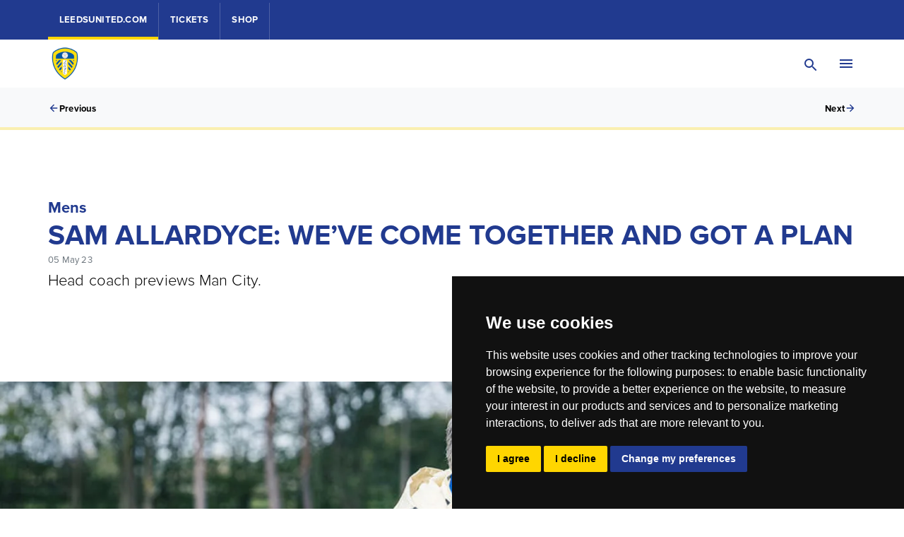

--- FILE ---
content_type: text/html; charset=utf-8
request_url: https://www.leedsunited.com/en/news/sam-allardyce-weve-come-together-and-got-a-plan
body_size: 56815
content:
<!DOCTYPE html><html lang="en" data-theme="ghost-leeds"><head><meta charSet="utf-8"/><meta name="viewport" content="width=device-width, initial-scale=1"/><link rel="stylesheet" href="/_next/static/css/ade4841361db2c2a.css" data-precedence="next"/><link rel="stylesheet" href="/_next/static/css/347b93798cbfecbe.css" data-precedence="next"/><link rel="stylesheet" href="/_next/static/css/38499e8b16f22bf0.css" data-precedence="next"/><link rel="stylesheet" href="/_next/static/css/64c33e4ef580c2b1.css" data-precedence="next"/><link rel="stylesheet" href="/_next/static/css/ef46db3751d8e999.css" data-precedence="next"/><link rel="stylesheet" href="/_next/static/css/28e1b2e84fb12929.css" data-precedence="next"/><link rel="stylesheet" href="/_next/static/css/a24b8d1806979b4a.css" data-precedence="next"/><link rel="stylesheet" href="/_next/static/css/632d76e8557e59a5.css" data-precedence="next"/><link rel="stylesheet" href="/_next/static/css/28900efb879ff5fe.css" data-precedence="next"/><link rel="stylesheet" href="/_next/static/css/5b02a2971ebe2dfb.css" data-precedence="next"/><link rel="stylesheet" href="/_next/static/css/945e86c8e4a2bcdb.css" data-precedence="next"/><link rel="stylesheet" href="/_next/static/css/fd65c1683472ac49.css" data-precedence="next"/><link rel="stylesheet" href="/_next/static/css/13db03d0b79ab169.css" data-precedence="next"/><link rel="stylesheet" href="/_next/static/css/08a21ab04b54bf3a.css" data-precedence="next"/><link rel="stylesheet" href="/_next/static/css/fac01941ac8ce1dd.css" data-precedence="next"/><link rel="stylesheet" href="/_next/static/css/58de31654f58b005.css" data-precedence="next"/><link rel="preload" as="script" fetchPriority="low" href="/_next/static/chunks/webpack-ef34693c9b07cf97.js"/><script src="/_next/static/chunks/fd9d1056-c08ba631c52eced2.js" async=""></script><script src="/_next/static/chunks/2117-f7a7e6c9501c76a5.js" async=""></script><script src="/_next/static/chunks/main-app-5294d1645fe5526e.js" async=""></script><script src="/_next/static/chunks/33379989-a8e43bb33a6423dd.js" async=""></script><script src="/_next/static/chunks/aaea2bcf-2b21a3484f577de3.js" async=""></script><script src="/_next/static/chunks/3458-1cb1f162cc34a90a.js" async=""></script><script src="/_next/static/chunks/6598-ee1fbf25b43ce6bb.js" async=""></script><script src="/_next/static/chunks/3145-a4b09f8fb49ebe91.js" async=""></script><script src="/_next/static/chunks/app/global-error-0978b5d84d26044e.js" async=""></script><script src="/_next/static/chunks/786cd60d-c6943a06ea5a7b19.js" async=""></script><script src="/_next/static/chunks/25dd933a-f3cf86870f1fca88.js" async=""></script><script src="/_next/static/chunks/b6f5e0bb-f4374470d8977de8.js" async=""></script><script src="/_next/static/chunks/b7822970-bdc18067fb4cf49e.js" async=""></script><script src="/_next/static/chunks/3091-bdd346367b178a86.js" async=""></script><script src="/_next/static/chunks/605-1b0c8eca44ef6d09.js" async=""></script><script src="/_next/static/chunks/3650-ced806dba1f9b27b.js" async=""></script><script src="/_next/static/chunks/7996-e85cca2c7722a3ae.js" async=""></script><script src="/_next/static/chunks/2947-5fc9009709cd6605.js" async=""></script><script src="/_next/static/chunks/1082-736c5df9e532bf4c.js" async=""></script><script src="/_next/static/chunks/app/%5Blocale%5D/(hospitality)/%5B...content%5D/layout-d047fa2ae9c56c59.js" async=""></script><script src="/_next/static/chunks/4e6af11a-c510303674ab5532.js" async=""></script><script src="/_next/static/chunks/7925-63f9cf7325bf16c7.js" async=""></script><script src="/_next/static/chunks/app/%5Blocale%5D/(pages)/news/%5Barticle%5D/page-cccd72d665f7ef7b.js" async=""></script><script src="/_next/static/chunks/app/%5Blocale%5D/(pages)/error-e0d152862ba170c1.js" async=""></script><link rel="preload" href="https://www.googletagmanager.com/gtm.js?id=G-QLL2YGCSH9" as="script"/><link rel="preload" href="https://www.googletagmanager.com/gtag/js?id=G-QLL2YGCSH9" as="script"/><title>Sam Allardyce: We’ve come together and got a plan - Leeds United</title><meta name="description" content="Head coach previews Man City."/><meta name="robots" content="index, follow"/><meta name="googlebot" content="index, follow"/><link rel="canonical" href="https://www.leedsunited.com/en/news/sam-allardyce-weve-come-together-and-got-a-plan"/><link rel="alternate" hrefLang="en" href="https://www.leedsunited.com/en/news/sam-allardyce-weve-come-together-and-got-a-plan"/><link rel="alternate" hrefLang="x-default" href="https://www.leedsunited.com/en/news/sam-allardyce-weve-come-together-and-got-a-plan"/><meta property="og:title" content="Sam Allardyce: We’ve come together and got a plan - Leeds United"/><meta property="og:description" content="Head coach previews Man City."/><meta property="og:image" content="https://images.ctfassets.net/phva2knh4vy5/3ZnuHSRWelOnCxd9S1RAOw/f0171d8c8224d587a53cd5679e1f281b/aaaa_sam_all.jpg?w=1200&amp;h=630&amp;fit=crop&amp;f=face"/><meta property="og:image:width" content="1200"/><meta property="og:image:height" content="630"/><meta property="og:type" content="website"/><meta name="twitter:card" content="summary_large_image"/><meta name="twitter:title" content="Sam Allardyce: We’ve come together and got a plan - Leeds United"/><meta name="twitter:description" content="Head coach previews Man City."/><meta name="twitter:image" content="https://images.ctfassets.net/phva2knh4vy5/3ZnuHSRWelOnCxd9S1RAOw/f0171d8c8224d587a53cd5679e1f281b/aaaa_sam_all.jpg?w=1200&amp;h=630&amp;fit=crop&amp;f=face"/><meta name="twitter:image:width" content="1200"/><meta name="twitter:image:height" content="630"/><link rel="icon" href="/favicon.ico" type="image/x-icon" sizes="48x48"/><script src="/_next/static/chunks/polyfills-42372ed130431b0a.js" noModule=""></script></head><body><div class="" data-testid="cookie-consent"></div><div class="rootLayoutTemplate_rootLayoutTemplate__lpiyr"><header class="" data-component="SiteNav"><div class="v3-globalNav-module__tokens___gy8k0 v3-globalNav__tokens v3-globalNav-module__globalNav___uvpRV v3-globalNav__globalNav globalNav_globalNav__1rp7i" data-component="GlobalNav" data-testid="global-nav"><div class="v3-container-module__container___ehyWh v3-container__container v3-globalNav-module__container___A2Qee v3-globalNav__container v3-globalNav__container" data-testid="container"><div class="v3-globalNav-module__dropdown___TLHep v3-globalNav__dropdown" data-testid="global-nav-dropdown"><button class="v3-globalNavDropdownTrigger-module__tokens___KjUQK v3-globalNavDropdownTrigger__tokens v3-globalNavDropdownTrigger-module__globalNavDropdownTrigger___lwgqu v3-globalNavDropdownTrigger__globalNavDropdownTrigger globalNav_globalNavDropdownTrigger__YyLHE" data-component="GlobalNavDropdownTrigger" data-testid="global-nav-dropdown-trigger" aria-haspopup="true" aria-expanded="false"><div class="v3-globalNavDropdownTrigger-module__contents___r4WQ- v3-globalNavDropdownTrigger__contents" data-testid="global-nav-dropdown-trigger-contents"><span class="v3-globalNavDropdownTrigger-module__icon___HVlqz v3-globalNavDropdownTrigger__icon" data-testid="global-nav-dropdown-trigger-icon"><svg xmlns="http://www.w3.org/2000/svg" width="1em" height="1em" fill="none" viewBox="0 0 24 24" preserveAspectRatio="xMidYMid meet"><path fill="currentColor" fill-rule="evenodd" d="M2 2h4v4H2zm0 8h4v4H2zm4 8H2v4h4zm4-16h4v4h-4zm4 8h-4v4h4zm-4 8h4v4h-4zM22 2h-4v4h4zm-4 8h4v4h-4zm4 8h-4v4h4z" clip-rule="evenodd"></path></svg></span><div class="v3-globalNavDropdownTrigger-module__label___L5Qy8 v3-globalNavDropdownTrigger__label" data-testid="global-nav-dropdown-trigger-label">leedsunited.com</div></div></button></div><ul class="v3-globalNav-module__globalNavLinkList___Lm9Dp v3-globalNav__globalNavLinkList" data-testid="global-nav-list"><li><a class="v3-globalNavLink-module__tokens___zas2u v3-globalNavLink__tokens v3-globalNavLink__tokens  v3-globalNavLink-module__globalNavLink___V9Q9e v3-globalNavLink__globalNavLink v3-globalNavLink__globalNavLink  globalNav_globalNavLink__mulcV    undefined    v3-globalNavLink-module__isSelected___Eg3Wu v3-globalNavLink__isSelected v3-globalNavLink__isSelected" target="_self" data-component="GlobalNavLink" data-testid="global-nav-link" title="leedsunited.com" __typename="Link" id="5YdpI3Yxz6LdnEEqVpK9pN" sys="[object Object]" href="https://www.leedsunited.com/"><div class="v3-globalNavLink-module__contents___FGf1g v3-globalNavLink__contents" data-testid="global-nav-link-contents"><div class="v3-globalNavLink-module__label___lfjPe v3-globalNavLink__label" data-testid="global-nav-link-label"><p class="v3-globalNavLink-module__text___TA-X8 v3-globalNavLink__text">leedsunited.com</p></div></div></a></li><li><a class="v3-globalNavLink-module__tokens___zas2u v3-globalNavLink__tokens v3-globalNavLink__tokens  v3-globalNavLink-module__globalNavLink___V9Q9e v3-globalNavLink__globalNavLink v3-globalNavLink__globalNavLink  globalNav_globalNavLink__mulcV" target="_blank" data-component="GlobalNavLink" data-testid="global-nav-link" title="Tickets" __typename="Link" id="2BqotNoocYxWW3t3M7pzvk" sys="[object Object]" href="https://tickets.leedsunited.com/?utm_source=leeds_united&amp;utm_medium=website&amp;utm_campaign=ticketing_2025_26&amp;utm_term=nav_bar&amp;utm_content=cta"><div class="v3-globalNavLink-module__contents___FGf1g v3-globalNavLink__contents" data-testid="global-nav-link-contents"><div class="v3-globalNavLink-module__label___lfjPe v3-globalNavLink__label" data-testid="global-nav-link-label"><p class="v3-globalNavLink-module__text___TA-X8 v3-globalNavLink__text">Tickets</p></div></div></a></li><li><a class="v3-globalNavLink-module__tokens___zas2u v3-globalNavLink__tokens v3-globalNavLink__tokens  v3-globalNavLink-module__globalNavLink___V9Q9e v3-globalNavLink__globalNavLink v3-globalNavLink__globalNavLink  globalNav_globalNavLink__mulcV" target="_blank" data-component="GlobalNavLink" data-testid="global-nav-link" title="SHOP" __typename="Link" id="4Y9ASAlh2vWbeip54KLeWo" sys="[object Object]" href="https://shop.leedsunited.com/en/?_s=bm-FI-PSC-LUFC-WebsiteTopNav-OnlineStore"><div class="v3-globalNavLink-module__contents___FGf1g v3-globalNavLink__contents" data-testid="global-nav-link-contents"><div class="v3-globalNavLink-module__label___lfjPe v3-globalNavLink__label" data-testid="global-nav-link-label"><p class="v3-globalNavLink-module__text___TA-X8 v3-globalNavLink__text">SHOP</p></div></div></a></li></ul></div></div><!--$--><div class="v3-siteHeader-module__tokens___FNIeR v3-siteHeader__tokens v3-siteHeader-module__siteHeader___d6gwr v3-siteHeader__siteHeader siteHeader_siteHeaderTokens__cGW5K  siteHeader_siteHeader__eVy1e" data-component="SiteHeader"><div class="v3-container-module__container___ehyWh v3-container__container v3-siteHeader-module__container___Lu18S v3-siteHeader__container v3-siteHeader__container" data-testid="container"><a target="_self" href="/" class="v3-imageLink-module__imageLink___hwdeb v3-imageLink__imageLink v3-imageLink-module__tokens___-5hnY v3-imageLink__tokens v3-siteHeader-module__logo___19rVY v3-siteHeader__logo v3-siteHeader__logo" data-testid="image-link" rel="noreferrer"><div class="_contentfulImage_ozzy8_5" data-testid="contentful-image"><img src="https://contentfulproxy.stadion.io/phva2knh4vy5/59uDDesQq19p5lVzfe45BY/a89feaa950427ef005c9d028e925bef0/Full_colour_crest.png?fm=webp&amp;fit=pad&amp;f=center&amp;w=144&amp;h=144" srcSet="https://contentfulproxy.stadion.io/phva2knh4vy5/59uDDesQq19p5lVzfe45BY/a89feaa950427ef005c9d028e925bef0/Full_colour_crest.png?fm=webp&amp;fit=pad&amp;f=center&amp;w=144&amp;h=144&amp;q=100 360w" sizes="100vw" alt="Leeds Full colour crest" width="144" height="144" loading="lazy" decoding="async"/></div></a><div class="v3-siteHeader-module__navContainer___DD-Kk v3-siteHeader__navContainer"><nav class="v3-siteHeader-module__rowTwo___-rwC1 v3-siteHeader__rowTwo"><ul class="v3-siteHeader-module__navigationListLevelOne___qWeM3 v3-siteHeader__navigationListLevelOne"><li><div class="v3-navItemLevelOne-module__tokens___c5xJO v3-navItemLevelOne__tokens v3-navItemLevelOne-module__navItemLevelOne___6lnxK v3-navItemLevelOne__navItemLevelOne siteHeader_navItemLevelOne__cZ6cd  siteHeader_navItemLevelOneTokens__HkstS" data-component="NavItemLevelOne" data-testid="navigation-item-level-one"><a class="v3-navItemLevelOne-module__contents___Kz8hj v3-navItemLevelOne__contents v3-navItemLevelOne__contents" target="_self" data-component="Link" data-testid="navigation-item-level-one-contents" title="News" __typename="Link" id="65j1ZM6FV2drQZqn4gdRnP" sys="[object Object]" href="/en/news"><div class="v3-navItemLevelOne-module__label___Vrrhq v3-navItemLevelOne__label" data-testid="navigation-item-level-one-label"><p class="v3-navItemLevelOne-module__text___legKf v3-navItemLevelOne__text">News</p></div><span class="v3-navItemLevelOne-module__icon___84FnB v3-navItemLevelOne__icon" data-testid="navigation-item-level-one-icon"><svg xmlns="http://www.w3.org/2000/svg" width="1em" height="1em" fill="none" viewBox="0 0 24 24" preserveAspectRatio="xMidYMid meet"><path fill="currentColor" d="m12 4-1.41 1.41L16.17 11H4v2h12.17l-5.58 5.59L12 20l8-8z"></path></svg></span></a><button class="v3-navItemLevelOne-module__iconButton___LfMMj v3-navItemLevelOne__iconButton" data-testid="navigation-item-level-one-icon"><svg xmlns="http://www.w3.org/2000/svg" width="1em" height="1em" fill="none" viewBox="0 0 24 24" preserveAspectRatio="xMidYMid meet"><path fill="currentColor" d="m12 4-1.41 1.41L16.17 11H4v2h12.17l-5.58 5.59L12 20l8-8z"></path></svg></button></div></li><li><div class="v3-navItemLevelOne-module__tokens___c5xJO v3-navItemLevelOne__tokens v3-navItemLevelOne-module__navItemLevelOne___6lnxK v3-navItemLevelOne__navItemLevelOne siteHeader_navItemLevelOne__cZ6cd  siteHeader_navItemLevelOneTokens__HkstS" data-component="NavItemLevelOne" data-testid="navigation-item-level-one"><a class="v3-navItemLevelOne-module__contents___Kz8hj v3-navItemLevelOne__contents v3-navItemLevelOne__contents" target="_self" data-component="Link" data-testid="navigation-item-level-one-contents" title="Tickets &amp; Hospitality" __typename="Link" id="Qgyjef6RAAgTTrwa2HNW0" sys="[object Object]" href="https://tickets.leedsunited.com/"><div class="v3-navItemLevelOne-module__label___Vrrhq v3-navItemLevelOne__label" data-testid="navigation-item-level-one-label"><p class="v3-navItemLevelOne-module__text___legKf v3-navItemLevelOne__text">Tickets &amp; Hospitality</p></div><span class="v3-navItemLevelOne-module__icon___84FnB v3-navItemLevelOne__icon" data-testid="navigation-item-level-one-icon"><svg xmlns="http://www.w3.org/2000/svg" width="1em" height="1em" fill="none" viewBox="0 0 24 24" preserveAspectRatio="xMidYMid meet"><path fill="currentColor" d="m12 4-1.41 1.41L16.17 11H4v2h12.17l-5.58 5.59L12 20l8-8z"></path></svg></span></a><button class="v3-navItemLevelOne-module__iconButton___LfMMj v3-navItemLevelOne__iconButton" data-testid="navigation-item-level-one-icon"><svg xmlns="http://www.w3.org/2000/svg" width="1em" height="1em" fill="none" viewBox="0 0 24 24" preserveAspectRatio="xMidYMid meet"><path fill="currentColor" d="m12 4-1.41 1.41L16.17 11H4v2h12.17l-5.58 5.59L12 20l8-8z"></path></svg></button></div></li><li><div class="v3-navItemLevelOne-module__tokens___c5xJO v3-navItemLevelOne__tokens v3-navItemLevelOne-module__navItemLevelOne___6lnxK v3-navItemLevelOne__navItemLevelOne siteHeader_navItemLevelOne__cZ6cd  siteHeader_navItemLevelOneTokens__HkstS" data-component="NavItemLevelOne" data-testid="navigation-item-level-one"><a class="v3-navItemLevelOne-module__contents___Kz8hj v3-navItemLevelOne__contents v3-navItemLevelOne__contents" target="_self" data-component="Link" data-testid="navigation-item-level-one-contents" title="Matches" __typename="Link" id="2fjRvbHgmOJtZLfIKXNHee" sys="[object Object]" href="/en/matches/mens/fixtures"><div class="v3-navItemLevelOne-module__label___Vrrhq v3-navItemLevelOne__label" data-testid="navigation-item-level-one-label"><p class="v3-navItemLevelOne-module__text___legKf v3-navItemLevelOne__text">Matches</p></div><span class="v3-navItemLevelOne-module__icon___84FnB v3-navItemLevelOne__icon" data-testid="navigation-item-level-one-icon"><svg xmlns="http://www.w3.org/2000/svg" width="1em" height="1em" fill="none" viewBox="0 0 24 24" preserveAspectRatio="xMidYMid meet"><path fill="currentColor" d="m12 4-1.41 1.41L16.17 11H4v2h12.17l-5.58 5.59L12 20l8-8z"></path></svg></span></a><button class="v3-navItemLevelOne-module__iconButton___LfMMj v3-navItemLevelOne__iconButton" data-testid="navigation-item-level-one-icon"><svg xmlns="http://www.w3.org/2000/svg" width="1em" height="1em" fill="none" viewBox="0 0 24 24" preserveAspectRatio="xMidYMid meet"><path fill="currentColor" d="m12 4-1.41 1.41L16.17 11H4v2h12.17l-5.58 5.59L12 20l8-8z"></path></svg></button></div></li><li><div class="v3-navItemLevelOne-module__tokens___c5xJO v3-navItemLevelOne__tokens v3-navItemLevelOne-module__navItemLevelOne___6lnxK v3-navItemLevelOne__navItemLevelOne siteHeader_navItemLevelOne__cZ6cd  siteHeader_navItemLevelOneTokens__HkstS" data-component="NavItemLevelOne" data-testid="navigation-item-level-one"><a class="v3-navItemLevelOne-module__contents___Kz8hj v3-navItemLevelOne__contents v3-navItemLevelOne__contents" target="_self" data-component="Link" data-testid="navigation-item-level-one-contents" title="Teams" __typename="Link" id="4VMMTycM5n6armqCiTi6aB" sys="[object Object]" href="/en/teams/mens"><div class="v3-navItemLevelOne-module__label___Vrrhq v3-navItemLevelOne__label" data-testid="navigation-item-level-one-label"><p class="v3-navItemLevelOne-module__text___legKf v3-navItemLevelOne__text">Teams</p></div><span class="v3-navItemLevelOne-module__icon___84FnB v3-navItemLevelOne__icon" data-testid="navigation-item-level-one-icon"><svg xmlns="http://www.w3.org/2000/svg" width="1em" height="1em" fill="none" viewBox="0 0 24 24" preserveAspectRatio="xMidYMid meet"><path fill="currentColor" d="m12 4-1.41 1.41L16.17 11H4v2h12.17l-5.58 5.59L12 20l8-8z"></path></svg></span></a><button class="v3-navItemLevelOne-module__iconButton___LfMMj v3-navItemLevelOne__iconButton" data-testid="navigation-item-level-one-icon"><svg xmlns="http://www.w3.org/2000/svg" width="1em" height="1em" fill="none" viewBox="0 0 24 24" preserveAspectRatio="xMidYMid meet"><path fill="currentColor" d="m12 4-1.41 1.41L16.17 11H4v2h12.17l-5.58 5.59L12 20l8-8z"></path></svg></button></div></li><li><div class="v3-navItemLevelOne-module__tokens___c5xJO v3-navItemLevelOne__tokens v3-navItemLevelOne-module__navItemLevelOne___6lnxK v3-navItemLevelOne__navItemLevelOne siteHeader_navItemLevelOne__cZ6cd  siteHeader_navItemLevelOneTokens__HkstS" data-component="NavItemLevelOne" data-testid="navigation-item-level-one"><a class="v3-navItemLevelOne-module__contents___Kz8hj v3-navItemLevelOne__contents v3-navItemLevelOne__contents" target="_blank" data-component="Link" data-testid="navigation-item-level-one-contents" title="Shop" __typename="Link" id="71qcSq4HzSxEnYws1UNgYf" sys="[object Object]" href="https://shop.leedsunited.com/en/?_s=bm-FI-PSC-LUFC-WebsiteNav-OnlineStore"><div class="v3-navItemLevelOne-module__label___Vrrhq v3-navItemLevelOne__label" data-testid="navigation-item-level-one-label"><p class="v3-navItemLevelOne-module__text___legKf v3-navItemLevelOne__text">Shop</p></div><span class="v3-navItemLevelOne-module__icon___84FnB v3-navItemLevelOne__icon" data-testid="navigation-item-level-one-icon"><svg xmlns="http://www.w3.org/2000/svg" width="1em" height="1em" fill="none" viewBox="0 0 24 24" preserveAspectRatio="xMidYMid meet"><path fill="currentColor" d="m12 4-1.41 1.41L16.17 11H4v2h12.17l-5.58 5.59L12 20l8-8z"></path></svg></span></a></div></li><li><div class="v3-navItemLevelOne-module__tokens___c5xJO v3-navItemLevelOne__tokens v3-navItemLevelOne-module__navItemLevelOne___6lnxK v3-navItemLevelOne__navItemLevelOne siteHeader_navItemLevelOne__cZ6cd  siteHeader_navItemLevelOneTokens__HkstS" data-component="NavItemLevelOne" data-testid="navigation-item-level-one"><a class="v3-navItemLevelOne-module__contents___Kz8hj v3-navItemLevelOne__contents v3-navItemLevelOne__contents" target="_blank" data-component="Link" data-testid="navigation-item-level-one-contents" title="LUTV" __typename="Link" id="107oQ5SkpZNlpkghHgE5Qb" sys="[object Object]" href="https://video.leedsunited.com/subscribe?utm_source=leeds_united&amp;utm_medium=website&amp;utm_campaign=manchester_united_match_pass&amp;utm_term=splash_page&amp;utm_content=cta"><div class="v3-navItemLevelOne-module__label___Vrrhq v3-navItemLevelOne__label" data-testid="navigation-item-level-one-label"><p class="v3-navItemLevelOne-module__text___legKf v3-navItemLevelOne__text">LUTV</p></div><span class="v3-navItemLevelOne-module__icon___84FnB v3-navItemLevelOne__icon" data-testid="navigation-item-level-one-icon"><svg xmlns="http://www.w3.org/2000/svg" width="1em" height="1em" fill="none" viewBox="0 0 24 24" preserveAspectRatio="xMidYMid meet"><path fill="currentColor" d="m12 4-1.41 1.41L16.17 11H4v2h12.17l-5.58 5.59L12 20l8-8z"></path></svg></span></a></div></li><li><div class="v3-navItemLevelOne-module__tokens___c5xJO v3-navItemLevelOne__tokens v3-navItemLevelOne-module__navItemLevelOne___6lnxK v3-navItemLevelOne__navItemLevelOne siteHeader_navItemLevelOne__cZ6cd  siteHeader_navItemLevelOneTokens__HkstS" data-component="NavItemLevelOne" data-testid="navigation-item-level-one"><a class="v3-navItemLevelOne-module__contents___Kz8hj v3-navItemLevelOne__contents v3-navItemLevelOne__contents" target="_self" data-component="Link" data-testid="navigation-item-level-one-contents" title="Foundation" __typename="Link" id="4opUauU3Zv1j8YBLEWuxhm" sys="[object Object]" href="/en/foundation"><div class="v3-navItemLevelOne-module__label___Vrrhq v3-navItemLevelOne__label" data-testid="navigation-item-level-one-label"><p class="v3-navItemLevelOne-module__text___legKf v3-navItemLevelOne__text">Foundation</p></div><span class="v3-navItemLevelOne-module__icon___84FnB v3-navItemLevelOne__icon" data-testid="navigation-item-level-one-icon"><svg xmlns="http://www.w3.org/2000/svg" width="1em" height="1em" fill="none" viewBox="0 0 24 24" preserveAspectRatio="xMidYMid meet"><path fill="currentColor" d="m12 4-1.41 1.41L16.17 11H4v2h12.17l-5.58 5.59L12 20l8-8z"></path></svg></span></a><button class="v3-navItemLevelOne-module__iconButton___LfMMj v3-navItemLevelOne__iconButton" data-testid="navigation-item-level-one-icon"><svg xmlns="http://www.w3.org/2000/svg" width="1em" height="1em" fill="none" viewBox="0 0 24 24" preserveAspectRatio="xMidYMid meet"><path fill="currentColor" d="m12 4-1.41 1.41L16.17 11H4v2h12.17l-5.58 5.59L12 20l8-8z"></path></svg></button></div></li><li><div class="v3-navItemLevelOne-module__tokens___c5xJO v3-navItemLevelOne__tokens v3-navItemLevelOne-module__navItemLevelOne___6lnxK v3-navItemLevelOne__navItemLevelOne siteHeader_navItemLevelOne__cZ6cd    siteHeader_navItemLevelOneTokens__HkstS    siteHeader_navItemLevelOneEmphasis__Eh9Ya" data-component="NavItemLevelOne" data-testid="navigation-item-level-one"><a class="v3-navItemLevelOne-module__contents___Kz8hj v3-navItemLevelOne__contents v3-navItemLevelOne__contents" href="" target="_self" data-component="Link" data-testid="navigation-item-level-one-contents" rel="noreferrer" title="More..."><div class="v3-navItemLevelOne-module__label___Vrrhq v3-navItemLevelOne__label" data-testid="navigation-item-level-one-label"><p class="v3-navItemLevelOne-module__text___legKf v3-navItemLevelOne__text">More...</p></div><span class="v3-navItemLevelOne-module__icon___84FnB v3-navItemLevelOne__icon" data-testid="navigation-item-level-one-icon"><svg xmlns="http://www.w3.org/2000/svg" width="1em" height="1em" fill="none" viewBox="0 0 24 24" preserveAspectRatio="xMidYMid meet"><path fill="currentColor" d="M19 13h-6v6h-2v-6H5v-2h6V5h2v6h6z"></path></svg></span></a><button class="v3-navItemLevelOne-module__iconButton___LfMMj v3-navItemLevelOne__iconButton" data-testid="navigation-item-level-one-icon"><svg xmlns="http://www.w3.org/2000/svg" width="1em" height="1em" fill="none" viewBox="0 0 24 24" preserveAspectRatio="xMidYMid meet"><path fill="currentColor" d="M19 13h-6v6h-2v-6H5v-2h6V5h2v6h6z"></path></svg></button></div></li></ul><div class="v3-siteHeader-module__buttons___jlO3p v3-siteHeader__buttons"><div class="v3-siteHeader-module__additionalTiggerWrapper___jbhGn v3-siteHeader__additionalTiggerWrapper"><a target="_self" href="https://www.redbull.com/" class="v3-imageLink-module__imageLink___hwdeb v3-imageLink__imageLink v3-imageLink-module__tokens___-5hnY v3-imageLink__tokens" data-testid="image-link" rel="noreferrer"><div class="_contentfulImage_ozzy8_5" data-testid="contentful-image"><img src="https://contentfulproxy.stadion.io/phva2knh4vy5/53XilmO3gkBGRdzViuhdL6/348ed08fba4ad192ea52ba3a29f74b51/Red_Bull_v4.svg?fm=webp&amp;fit=fill&amp;f=top_left&amp;w=48&amp;h=48" srcSet="https://contentfulproxy.stadion.io/phva2knh4vy5/53XilmO3gkBGRdzViuhdL6/348ed08fba4ad192ea52ba3a29f74b51/Red_Bull_v4.svg?fm=webp&amp;fit=fill&amp;f=top_left&amp;w=360&amp;h=360&amp;q=75 360w, https://contentfulproxy.stadion.io/phva2knh4vy5/53XilmO3gkBGRdzViuhdL6/348ed08fba4ad192ea52ba3a29f74b51/Red_Bull_v4.svg?fm=webp&amp;fit=fill&amp;f=top_left&amp;w=768&amp;h=768&amp;q=75 768w, https://contentfulproxy.stadion.io/phva2knh4vy5/53XilmO3gkBGRdzViuhdL6/348ed08fba4ad192ea52ba3a29f74b51/Red_Bull_v4.svg?fm=webp&amp;fit=fill&amp;f=top_left&amp;w=1024&amp;h=1024&amp;q=75 1024w, https://contentfulproxy.stadion.io/phva2knh4vy5/53XilmO3gkBGRdzViuhdL6/348ed08fba4ad192ea52ba3a29f74b51/Red_Bull_v4.svg?fm=webp&amp;fit=fill&amp;f=top_left&amp;w=1440&amp;h=1440&amp;q=75 1440w, https://contentfulproxy.stadion.io/phva2knh4vy5/53XilmO3gkBGRdzViuhdL6/348ed08fba4ad192ea52ba3a29f74b51/Red_Bull_v4.svg?fm=webp&amp;fit=fill&amp;f=top_left&amp;w=1920&amp;h=1920&amp;q=75 1920w" sizes="100vw" alt="Red Bull Logo" width="48" height="48" style="object-position:clamp(100%, calc(calc(0.5 * 100cqw) - calc(0.6666666666666666 * calc(100cqw - 100%))), 0%) clamp(100%, calc(calc(0.5 * 100cqw) - calc(0.6666666666666666 * calc(100cqh - 100%))), 0%)" loading="lazy" decoding="async"/></div></a><a target="_self" href="https://www.adidas.co.uk/" class="v3-imageLink-module__imageLink___hwdeb v3-imageLink__imageLink v3-imageLink-module__tokens___-5hnY v3-imageLink__tokens" data-testid="image-link" rel="noreferrer"><div class="_contentfulImage_ozzy8_5" data-testid="contentful-image"><img src="https://contentfulproxy.stadion.io/phva2knh4vy5/K9Zk7x1sBIXEzM5LvPOfE/3ce6932a0dd398ae30f27c78c904ef88/adidas_Logo_v2.png?fm=webp&amp;fit=fill&amp;f=face&amp;w=48&amp;h=48" srcSet="https://contentfulproxy.stadion.io/phva2knh4vy5/K9Zk7x1sBIXEzM5LvPOfE/3ce6932a0dd398ae30f27c78c904ef88/adidas_Logo_v2.png?fm=webp&amp;fit=fill&amp;f=face&amp;w=360&amp;h=360&amp;q=75 360w, https://contentfulproxy.stadion.io/phva2knh4vy5/K9Zk7x1sBIXEzM5LvPOfE/3ce6932a0dd398ae30f27c78c904ef88/adidas_Logo_v2.png?fm=webp&amp;fit=fill&amp;f=face&amp;w=768&amp;h=768&amp;q=75 768w, https://contentfulproxy.stadion.io/phva2knh4vy5/K9Zk7x1sBIXEzM5LvPOfE/3ce6932a0dd398ae30f27c78c904ef88/adidas_Logo_v2.png?fm=webp&amp;fit=fill&amp;f=face&amp;w=1024&amp;h=1024&amp;q=75 1024w, https://contentfulproxy.stadion.io/phva2knh4vy5/K9Zk7x1sBIXEzM5LvPOfE/3ce6932a0dd398ae30f27c78c904ef88/adidas_Logo_v2.png?fm=webp&amp;fit=fill&amp;f=face&amp;w=1440&amp;h=1440&amp;q=75 1440w, https://contentfulproxy.stadion.io/phva2knh4vy5/K9Zk7x1sBIXEzM5LvPOfE/3ce6932a0dd398ae30f27c78c904ef88/adidas_Logo_v2.png?fm=webp&amp;fit=fill&amp;f=face&amp;w=1920&amp;h=1920&amp;q=75 1920w" sizes="100vw" alt="Adidas Logo (Header)" width="48" height="48" loading="lazy" decoding="async"/></div></a></div><div class="v3-siteHeader-module__searchOverlayTriggerWrapper___7rPrY v3-siteHeader__searchOverlayTriggerWrapper"><button class="v3-button-module__tokens___-XP8q v3-button__tokens v3-button-module__button___dqhEL v3-button__button v3-button-module__large___w12Fs v3-button__large v3-button-module__primary___Gx3cv v3-button__primary v3-button-module__iconRight___zME9- v3-button__iconRight v3-button-module__iconOnly___1UMQX v3-button__iconOnly v3-button-module__neutral___aNxnf v3-button__neutral v3-siteHeader-module__searchOverlayTrigger___fRWno v3-siteHeader__searchOverlayTrigger v3-siteHeader__searchOverlayTrigger" data-testid="button" title="search trigger"><span class="v3-button-module__contents___IydB9 v3-button__contents"><span class="v3-button-module__text___xmrqN v3-button__text" data-testid="button__text">search trigger</span><span class="v3-button-module__icon___Iwa7N v3-button__icon"><svg xmlns="http://www.w3.org/2000/svg" width="1em" height="1em" fill="none" viewBox="0 0 24 24" preserveAspectRatio="xMidYMid meet"><path fill="currentColor" d="M15.5 14h-.79l-.28-.27A6.47 6.47 0 0 0 16 9.5 6.5 6.5 0 1 0 9.5 16c1.61 0 3.09-.59 4.23-1.57l.27.28v.79l5 4.99L20.49 19zm-6 0C7.01 14 5 11.99 5 9.5S7.01 5 9.5 5 14 7.01 14 9.5 11.99 14 9.5 14"></path></svg></span></span></button></div><div class=""><button class="v3-button-module__tokens___-XP8q v3-button__tokens v3-button-module__button___dqhEL v3-button__button v3-button-module__large___w12Fs v3-button__large v3-button-module__primary___Gx3cv v3-button__primary v3-button-module__iconRight___zME9- v3-button__iconRight v3-button-module__iconOnly___1UMQX v3-button__iconOnly v3-button-module__neutral___aNxnf v3-button__neutral v3-siteHeader-module__megaMenuTrigger___amj08 v3-siteHeader__megaMenuTrigger v3-siteHeader__megaMenuTrigger" data-testid="button" title="burger menu"><span class="v3-button-module__contents___IydB9 v3-button__contents"><span class="v3-button-module__text___xmrqN v3-button__text" data-testid="button__text">burger menu</span><span class="v3-button-module__icon___Iwa7N v3-button__icon"><svg xmlns="http://www.w3.org/2000/svg" width="1em" height="1em" fill="none" viewBox="0 0 24 24" preserveAspectRatio="xMidYMid meet"><path fill="currentColor" d="M3 18h18v-2H3zm0-5h18v-2H3zm0-7v2h18V6z"></path></svg></span></span></button></div></div></nav></div></div></div><!--/$--></header><!--$--><div class=""><div class="" data-component="Article"><div class="article_articleNavigatorContainer__1UVwG"><div class="v3-articleNavigator-module__articleNavigator___sDs-L v3-articleNavigator__articleNavigator v3-articleNavigator-module__tokens___rRNHX v3-articleNavigator__tokens article_articleNavigator__lQwvn" data-testid="article-navigator"><div class="v3-articleNavigator-module__paddles___seNRG v3-articleNavigator__paddles"><a class="v3-button-module__tokens___-XP8q v3-button__tokens v3-button__tokens  v3-button-module__button___dqhEL v3-button__button v3-button__button  v3-button-module__medium___kUuJK v3-button__medium v3-button__medium  v3-button-module__text-button___G572d v3-button__text-button v3-button__text-button  v3-button-module__iconLeft___J0Q6V v3-button__iconLeft v3-button__iconLeft  v3-button-module__link___pXh62 v3-button__link v3-button__link  button_textButton__y6aKP        button_button__oHIYX        button_buttonTokens__8r42r" href="tickets-tottenham-hotspur-h" rel="noreferrer" target="_self" data-component="Link" data-testid="button" title="Previous"><span class="v3-button-module__contents___IydB9 v3-button__contents"><span class="v3-button-module__icon___Iwa7N v3-button__icon"><svg xmlns="http://www.w3.org/2000/svg" width="1em" height="1em" fill="none" viewBox="0 0 24 24" preserveAspectRatio="xMidYMid meet"><path fill="currentColor" d="M20 11H7.83l5.59-5.59L12 4l-8 8 8 8 1.41-1.41L7.83 13H20z"></path></svg></span><span class="v3-button-module__text___xmrqN v3-button__text" data-testid="button__text">Previous</span></span></a><a class="v3-button-module__tokens___-XP8q v3-button__tokens v3-button__tokens  v3-button-module__button___dqhEL v3-button__button v3-button__button  v3-button-module__medium___kUuJK v3-button__medium v3-button__medium  v3-button-module__text-button___G572d v3-button__text-button v3-button__text-button  v3-button-module__iconRight___zME9- v3-button__iconRight v3-button__iconRight  v3-button-module__link___pXh62 v3-button__link v3-button__link  v3-articleNavigator-module__next___lc1zM v3-articleNavigator__next v3-articleNavigator__next  v3-articleNavigator__next    button_textButton__y6aKP        button_button__oHIYX        button_buttonTokens__8r42r" href="u18s-report-leeds-united-5-0-stoke-city" rel="noreferrer" target="_self" data-component="Link" data-testid="button" title="Next"><span class="v3-button-module__contents___IydB9 v3-button__contents"><span class="v3-button-module__text___xmrqN v3-button__text" data-testid="button__text">Next</span><span class="v3-button-module__icon___Iwa7N v3-button__icon"><svg xmlns="http://www.w3.org/2000/svg" width="1em" height="1em" fill="none" viewBox="0 0 24 24" preserveAspectRatio="xMidYMid meet"><path fill="currentColor" d="m12 4-1.41 1.41L16.17 11H4v2h12.17l-5.58 5.59L12 20l8-8z"></path></svg></span></span></a></div></div><div class="v3-progressBar-module__tokens___jrZL9 v3-progressBar__tokens v3-progressBar-module__progressBar___qwqu- v3-progressBar__progressBar v3-progressBar-module__progressIndicatorLoading___ZDeup v3-progressBar__progressIndicatorLoading v3-progressBar-module__article___mSNsa v3-progressBar__article" data-component="ProgressBar" data-testid="progress-bar"><span class="v3-progressBar-module__background___XFdfQ v3-progressBar__background" data-testid="progress-bar-background"></span><span style="animation-duration:5000ms;width:0%" class="v3-progressBar-module__progressIndicator___ZM56T v3-progressBar__progressIndicator" data-testid="progress-bar-indicator"></span></div></div><div class="articleHeader_articleHeader__PcjlG articleHeader_tokens__1SZwj articleHeader_newsVariant__ZuGTU"><div class="v3-container-module__container___ehyWh v3-container__container articleHeader_contentContainer__hIcmB" data-testid="container"><div class="articleHeader_topContainer__QoUG_"></div><div class="articleHeader_mainContentContainer__PMdFq"><a class="v3-categoryLink-module__tokens___jrTrS v3-categoryLink__tokens v3-categoryLink__tokens  v3-categoryLink-module__categoryLink___KyFQr v3-categoryLink__categoryLink v3-categoryLink__categoryLink  categoryLink_categoryLink__MavMR    articleHeader_categoryLink__KEyH4" href="/en/news/category/mens" target="_self" data-component="CategoryLink" data-testid="category-link" rel="noreferrer" title="Mens"><span class="v3-categoryLink-module__text___GCML5 v3-categoryLink__text">Mens</span></a><h3 class="articleHeader_title__YTir1" data-testid="heading">Sam Allardyce: We’ve come together and got a plan</h3><div class="articleHeader_articleInfo__xYUZe"><div data-testid="publish-date" class="v3-date-module__date___lSGer v3-date__date v3-date-module__tokens___9Y8UI v3-date__tokens date_date__rfgM8" data-component="Date"><span class="v3-date-module__text___x5fQ9 v3-date__text">05 May 23</span></div></div><p class="v3-paragraph-module__tokens___0FOvh v3-paragraph__tokens v3-paragraph-module__paragraph___6fUvE v3-paragraph__paragraph articleHeader_summary__B_f9k" data-testid="paragraph">Head coach previews Man City.</p></div><div class="articleHeader_footer__u1Nmy"><div class="v3-shareTray-module__shareTray___hxGot v3-shareTray__shareTray v3-shareTray-module__tokens___qo4J6 v3-shareTray__tokens articleHeader_shareTray__HyqfC" data-testid="share-tray"><span class="v3-shareTray-module__textContainer___QSFgN v3-shareTray__textContainer">Share</span><ul class="v3-shareTray-module__buttonContainer___XWBk3 v3-shareTray__buttonContainer"><li class=""><button class="v3-button-module__tokens___-XP8q v3-button__tokens v3-button-module__button___dqhEL v3-button__button v3-button-module__small___4t937 v3-button__small v3-button-module__tertiary___HTnPh v3-button__tertiary v3-button-module__iconRight___zME9- v3-button__iconRight v3-button-module__iconOnly___1UMQX v3-button__iconOnly v3-button-module__neutral___aNxnf v3-button__neutral" data-testid="button" title="facebook"><span class="v3-button-module__contents___IydB9 v3-button__contents"><span class="v3-button-module__text___xmrqN v3-button__text" data-testid="button__text">facebook</span><span class="v3-button-module__icon___Iwa7N v3-button__icon"><svg xmlns="http://www.w3.org/2000/svg" width="1em" height="1em" fill="none" viewBox="0 0 24 24" preserveAspectRatio="xMidYMid meet"><path fill="currentColor" d="M5 3c-1.103 0-2 .897-2 2v14c0 1.103.897 2 2 2h14c1.103 0 2-.897 2-2V5c0-1.103-.897-2-2-2zm0 2h14l.002 14h-4.588v-3.965h2.365l.352-2.725H14.43v-1.736c0-.788.22-1.32 1.35-1.32h1.427V6.822a20 20 0 0 0-2.092-.103c-2.074 0-3.494 1.266-3.494 3.59v2.006H9.277v2.724h2.344V19H5z"></path></svg></span></span></button></li><li class=""><button class="v3-button-module__tokens___-XP8q v3-button__tokens v3-button-module__button___dqhEL v3-button__button v3-button-module__small___4t937 v3-button__small v3-button-module__tertiary___HTnPh v3-button__tertiary v3-button-module__iconRight___zME9- v3-button__iconRight v3-button-module__iconOnly___1UMQX v3-button__iconOnly v3-button-module__neutral___aNxnf v3-button__neutral" data-testid="button" title="x"><span class="v3-button-module__contents___IydB9 v3-button__contents"><span class="v3-button-module__text___xmrqN v3-button__text" data-testid="button__text">x</span><span class="v3-button-module__icon___Iwa7N v3-button__icon"><svg xmlns="http://www.w3.org/2000/svg" width="1em" height="1em" fill="none" viewBox="0 0 24 24" preserveAspectRatio="xMidYMid meet"><path fill="currentColor" d="M13.712 10.622 20.413 3h-1.588l-5.818 6.618L8.36 3H3l7.027 10.007L3 21h1.588l6.144-6.989L15.64 21H21zm-2.174 2.474-.713-.997L5.16 4.17H7.6l4.571 6.4.712.996 5.943 8.319h-2.439z"></path></svg></span></span></button></li><li class=""><button class="v3-button-module__tokens___-XP8q v3-button__tokens v3-button-module__button___dqhEL v3-button__button v3-button-module__small___4t937 v3-button__small v3-button-module__tertiary___HTnPh v3-button__tertiary v3-button-module__iconRight___zME9- v3-button__iconRight v3-button-module__iconOnly___1UMQX v3-button__iconOnly v3-button-module__neutral___aNxnf v3-button__neutral" data-testid="button" title="email"><span class="v3-button-module__contents___IydB9 v3-button__contents"><span class="v3-button-module__text___xmrqN v3-button__text" data-testid="button__text">email</span><span class="v3-button-module__icon___Iwa7N v3-button__icon"><svg xmlns="http://www.w3.org/2000/svg" width="1em" height="1em" fill="none" viewBox="0 0 24 24" preserveAspectRatio="xMidYMid meet"><path fill="currentColor" d="M22 6c0-1.1-.9-2-2-2H4c-1.1 0-2 .9-2 2v12c0 1.1.9 2 2 2h16c1.1 0 2-.9 2-2zm-2 0-8 5-8-5zm0 12H4V8l8 5 8-5z"></path></svg></span></span></button></li></ul></div></div></div><div class="articleHeader_imageContainer__ha2T6"><div class="articleHeader_image__Yw08r"><div class="_contentfulImage_ozzy8_5" data-testid="contentful-image"><img src="https://contentfulproxy.stadion.io/phva2knh4vy5/3ZnuHSRWelOnCxd9S1RAOw/f0171d8c8224d587a53cd5679e1f281b/aaaa_sam_all.jpg?fm=webp&amp;fit=fill&amp;f=face&amp;w=960&amp;h=430" srcSet="https://contentfulproxy.stadion.io/phva2knh4vy5/3ZnuHSRWelOnCxd9S1RAOw/f0171d8c8224d587a53cd5679e1f281b/aaaa_sam_all.jpg?fm=webp&amp;fit=fill&amp;f=face&amp;w=360&amp;h=162&amp;q=75 360w, https://contentfulproxy.stadion.io/phva2knh4vy5/3ZnuHSRWelOnCxd9S1RAOw/f0171d8c8224d587a53cd5679e1f281b/aaaa_sam_all.jpg?fm=webp&amp;fit=fill&amp;f=face&amp;w=768&amp;h=344&amp;q=75 768w, https://contentfulproxy.stadion.io/phva2knh4vy5/3ZnuHSRWelOnCxd9S1RAOw/f0171d8c8224d587a53cd5679e1f281b/aaaa_sam_all.jpg?fm=webp&amp;fit=fill&amp;f=face&amp;w=1024&amp;h=459&amp;q=75 1024w, https://contentfulproxy.stadion.io/phva2knh4vy5/3ZnuHSRWelOnCxd9S1RAOw/f0171d8c8224d587a53cd5679e1f281b/aaaa_sam_all.jpg?fm=webp&amp;fit=fill&amp;f=face&amp;w=1440&amp;h=645&amp;q=75 1440w, https://contentfulproxy.stadion.io/phva2knh4vy5/3ZnuHSRWelOnCxd9S1RAOw/f0171d8c8224d587a53cd5679e1f281b/aaaa_sam_all.jpg?fm=webp&amp;fit=fill&amp;f=face&amp;w=1920&amp;h=860&amp;q=75 1920w" sizes="100vw" alt="AAAA SAM ALL.jpg" width="960" height="430" loading="lazy" decoding="async"/></div></div></div></div><div class="article_articleBody__xRa3O"><div class="v3-container-module__container___ehyWh v3-container__container article_contentContainer__fypFT" data-testid="container"><div class="article_articleContent__qnPoY"><div class="article_bodyCopy__QvkLO"><div data-component="ContentfulRichTextRender" class="contentfulRichTextRender_tokens__wHbj_  contentfulRichTextRender_contentfulRichTextRender__Ha9xz"><article class="_richTextRenderer_fo34g_1  contentfulRichTextRender_rte__yZ_62"><p>Leeds United face Manchester City at the Etihad Stadium on Saturday afternoon (3pm), in Sam Allardyce’s first game in charge.</p><p>The newly appointed head coach has overseen training this week ahead of the match, and has been giving his thoughts to the media at Thorp Arch after his first few days with the squad.</p><p>He said: “I think that in terms of response, I couldn’t be any more pleased.</p><p>“We’ve come together and got a plan together, to start as quickly as possible with the couple of days we’ve had to talk about Man City, and the big task we have in front of us.</p><p>“Then we’ve gone onto the training ground and in this room, to analyse the best way to play on Saturday.</p><p>“Around that, we’ve been listening to the staff already here about what players can and cannot do, their best positions, how best does he play and then what system does he play the best.</p><p>“We’ve done all that and formulated the idea.”</p><p>Pep Guardiola’s side are top of the Premier League and aiming to win another Premier League title. Allardyce was asked about his plans for the game.</p><p>“It is trying to avoid everything Manchester City do for as long as you can,” he explained.</p><p>“But, also, what’s very important is not giving possession away too often. So when you get it, keep it, and if that is the case you can get up the pitch to try create something.</p><p>&quot;If you switch off for a minute like West Ham did [on Wednesday night], up until then it was looking good for them, but that’s why City have won nine on the trot.</p><p>&quot;They can score many different ways with the quality they have got, so you have to block all the opportunities they might be able to create and create some ourselves.&quot;</p></article></div></div></div><div></div></div></div></div><div class="v3-relatedContent-module__tokens___2Ad5j v3-relatedContent__tokens v3-relatedContent-module__relatedContent___ot5A- v3-relatedContent__relatedContent relatedContent_tokens__DZ3Sk  relatedContent_relatedContent__h4IBQ" data-component="RelatedContent"><div class="v3-container-module__container___ehyWh v3-container__container v3-relatedContent-module__container___2TzTt v3-relatedContent__container v3-relatedContent__container" data-testid="container"><div class=""><h4 class="v3-relatedContent-module__title___C8Syl v3-relatedContent__title v3-relatedContent__title" data-testid="heading">Related Content</h4></div><ol class="v3-relatedContent-module__contentContainer___3yBnU v3-relatedContent__contentContainer"><li class="v3-relatedContent-module__listItem___bIa0k v3-relatedContent__listItem"><span class="v3-relatedContent-module__listItemTitle___9sTRV v3-relatedContent__listItemTitle">0<!-- -->1</span><article class="articleCard_articleCard__s2DvT articleCard_default__1XQjL articleCard_default__1XQjL articleCard_gallery__PUQ6T articleCard_tokens__JoJjE"><a href="/en/news/ethan-ampadu-we-will-give-everything" class="articleCard_floatingLink__pBXjI" aria-label="Read more"><span>Ethan Ampadu: We will give everything</span></a><div class="articleCard_container__bEC54"><div class="articleCard_articleDetails__NsuCX"><div class="articleCard_textPanel__nd_Dc"><div class="articleCard_categoryAndPublishDateContainer__UIMgK"><a class="v3-categoryLink-module__tokens___jrTrS v3-categoryLink__tokens v3-categoryLink__tokens  v3-categoryLink-module__categoryLink___KyFQr v3-categoryLink__categoryLink v3-categoryLink__categoryLink  categoryLink_categoryLink__MavMR    articleCard_categoryLink__M79l8" href="/en/news/category/mens" target="_self" data-component="CategoryLink" data-testid="category-link" rel="noreferrer" title="Mens"><span class="v3-categoryLink-module__text___GCML5 v3-categoryLink__text">Mens</span></a></div><h5 class="articleCard_title__nPrNI" data-testid="heading">Ethan Ampadu: We will give everything</h5><div data-testid="publish-date" class="v3-date-module__date___lSGer v3-date__date v3-date-module__tokens___9Y8UI v3-date__tokens date_date__rfgM8  articleCard_publishDate__UBYXO" data-component="Date"><span class="v3-date-module__text___x5fQ9 v3-date__text">30 Jan 26</span></div></div></div><div class="articleCard_headerContainer__jx7eD"><div class="articleCard_imageContainer__cdf_o"><div class="articleCard_image__c2Jlp"><div class="_contentfulImage_ozzy8_5" data-testid="contentful-image"><img src="https://contentfulproxy.stadion.io/phva2knh4vy5/4M7pijoRoiYHLkkhnlYbxq/128e6eb4d6e4fbfd5437249be147b94c/Ampadu_pre.jpg?fm=webp&amp;fit=fill&amp;f=center&amp;w=3000&amp;h=1687" srcSet="https://contentfulproxy.stadion.io/phva2knh4vy5/4M7pijoRoiYHLkkhnlYbxq/128e6eb4d6e4fbfd5437249be147b94c/Ampadu_pre.jpg?fm=webp&amp;fit=fill&amp;f=center&amp;w=360&amp;h=203&amp;q=75 360w, https://contentfulproxy.stadion.io/phva2knh4vy5/4M7pijoRoiYHLkkhnlYbxq/128e6eb4d6e4fbfd5437249be147b94c/Ampadu_pre.jpg?fm=webp&amp;fit=fill&amp;f=center&amp;w=768&amp;h=432&amp;q=75 768w, https://contentfulproxy.stadion.io/phva2knh4vy5/4M7pijoRoiYHLkkhnlYbxq/128e6eb4d6e4fbfd5437249be147b94c/Ampadu_pre.jpg?fm=webp&amp;fit=fill&amp;f=center&amp;w=1024&amp;h=576&amp;q=75 1024w, https://contentfulproxy.stadion.io/phva2knh4vy5/4M7pijoRoiYHLkkhnlYbxq/128e6eb4d6e4fbfd5437249be147b94c/Ampadu_pre.jpg?fm=webp&amp;fit=fill&amp;f=center&amp;w=1440&amp;h=810&amp;q=75 1440w, https://contentfulproxy.stadion.io/phva2knh4vy5/4M7pijoRoiYHLkkhnlYbxq/128e6eb4d6e4fbfd5437249be147b94c/Ampadu_pre.jpg?fm=webp&amp;fit=fill&amp;f=center&amp;w=1920&amp;h=1080&amp;q=75 1920w" sizes="100vw" alt="Ethan Ampadu pre Arsenal training" width="3000" height="1687" style="object-position:clamp(100%, calc(calc(0.5 * 100cqw) - calc(0.503 * calc(100cqw - 100%))), 0%) clamp(100%, calc(calc(0.5 * 100cqw) - calc(0.4096028452874926 * calc(100cqh - 100%))), 0%)" loading="lazy" decoding="async"/></div></div></div></div></div></article></li><li class="v3-relatedContent-module__listItem___bIa0k v3-relatedContent__listItem"><span class="v3-relatedContent-module__listItemTitle___9sTRV v3-relatedContent__listItemTitle">0<!-- -->2</span><article class="articleCard_articleCard__s2DvT articleCard_default__1XQjL articleCard_default__1XQjL articleCard_gallery__PUQ6T articleCard_tokens__JoJjE"><a href="/en/news/ilia-gruev-it-will-be-an-intense-game" class="articleCard_floatingLink__pBXjI" aria-label="Read more"><span>Ilia Gruev: It will be an intense game</span></a><div class="articleCard_container__bEC54"><div class="articleCard_articleDetails__NsuCX"><div class="articleCard_textPanel__nd_Dc"><div class="articleCard_categoryAndPublishDateContainer__UIMgK"><a class="v3-categoryLink-module__tokens___jrTrS v3-categoryLink__tokens v3-categoryLink__tokens  v3-categoryLink-module__categoryLink___KyFQr v3-categoryLink__categoryLink v3-categoryLink__categoryLink  categoryLink_categoryLink__MavMR    articleCard_categoryLink__M79l8" href="/en/news/category/mens" target="_self" data-component="CategoryLink" data-testid="category-link" rel="noreferrer" title="Mens"><span class="v3-categoryLink-module__text___GCML5 v3-categoryLink__text">Mens</span></a></div><h5 class="articleCard_title__nPrNI" data-testid="heading">Ilia Gruev: It will be an intense game</h5><div data-testid="publish-date" class="v3-date-module__date___lSGer v3-date__date v3-date-module__tokens___9Y8UI v3-date__tokens date_date__rfgM8  articleCard_publishDate__UBYXO" data-component="Date"><span class="v3-date-module__text___x5fQ9 v3-date__text">30 Jan 26</span></div></div></div><div class="articleCard_headerContainer__jx7eD"><div class="articleCard_imageContainer__cdf_o"><div class="articleCard_image__c2Jlp"><div class="_contentfulImage_ozzy8_5" data-testid="contentful-image"><img src="https://contentfulproxy.stadion.io/phva2knh4vy5/295wSduZZC1JBe7VQ0Izlj/803d718b2990ab1589b4b41a4f4f4996/gruev_pre.jpg?fm=webp&amp;fit=fill&amp;f=center&amp;w=3000&amp;h=1687" srcSet="https://contentfulproxy.stadion.io/phva2knh4vy5/295wSduZZC1JBe7VQ0Izlj/803d718b2990ab1589b4b41a4f4f4996/gruev_pre.jpg?fm=webp&amp;fit=fill&amp;f=center&amp;w=360&amp;h=203&amp;q=75 360w, https://contentfulproxy.stadion.io/phva2knh4vy5/295wSduZZC1JBe7VQ0Izlj/803d718b2990ab1589b4b41a4f4f4996/gruev_pre.jpg?fm=webp&amp;fit=fill&amp;f=center&amp;w=768&amp;h=432&amp;q=75 768w, https://contentfulproxy.stadion.io/phva2knh4vy5/295wSduZZC1JBe7VQ0Izlj/803d718b2990ab1589b4b41a4f4f4996/gruev_pre.jpg?fm=webp&amp;fit=fill&amp;f=center&amp;w=1024&amp;h=576&amp;q=75 1024w, https://contentfulproxy.stadion.io/phva2knh4vy5/295wSduZZC1JBe7VQ0Izlj/803d718b2990ab1589b4b41a4f4f4996/gruev_pre.jpg?fm=webp&amp;fit=fill&amp;f=center&amp;w=1440&amp;h=810&amp;q=75 1440w, https://contentfulproxy.stadion.io/phva2knh4vy5/295wSduZZC1JBe7VQ0Izlj/803d718b2990ab1589b4b41a4f4f4996/gruev_pre.jpg?fm=webp&amp;fit=fill&amp;f=center&amp;w=1920&amp;h=1080&amp;q=75 1920w" sizes="100vw" alt="Ilia Gruev pre Arsenal training" width="3000" height="1687" style="object-position:clamp(100%, calc(calc(0.5 * 100cqw) - calc(0.5 * calc(100cqw - 100%))), 0%) clamp(100%, calc(calc(0.5 * 100cqw) - calc(0.5 * calc(100cqh - 100%))), 0%)" loading="lazy" decoding="async"/></div></div></div></div></div></article></li><li class="v3-relatedContent-module__listItem___bIa0k v3-relatedContent__listItem"><span class="v3-relatedContent-module__listItemTitle___9sTRV v3-relatedContent__listItemTitle">0<!-- -->3</span><article class="articleCard_articleCard__s2DvT articleCard_default__1XQjL articleCard_default__1XQjL articleCard_gallery__PUQ6T articleCard_tokens__JoJjE"><a href="/en/news/daniel-farke-we-want-to-make-sure-we-are-competitive" class="articleCard_floatingLink__pBXjI" aria-label="Read more"><span>Daniel Farke: We want to make sure we are competitive</span></a><div class="articleCard_container__bEC54"><div class="articleCard_articleDetails__NsuCX"><div class="articleCard_textPanel__nd_Dc"><div class="articleCard_categoryAndPublishDateContainer__UIMgK"><a class="v3-categoryLink-module__tokens___jrTrS v3-categoryLink__tokens v3-categoryLink__tokens  v3-categoryLink-module__categoryLink___KyFQr v3-categoryLink__categoryLink v3-categoryLink__categoryLink  categoryLink_categoryLink__MavMR    articleCard_categoryLink__M79l8" href="/en/news/category/mens" target="_self" data-component="CategoryLink" data-testid="category-link" rel="noreferrer" title="Mens"><span class="v3-categoryLink-module__text___GCML5 v3-categoryLink__text">Mens</span></a></div><h5 class="articleCard_title__nPrNI" data-testid="heading">Daniel Farke: We want to make sure we are competitive</h5><div data-testid="publish-date" class="v3-date-module__date___lSGer v3-date__date v3-date-module__tokens___9Y8UI v3-date__tokens date_date__rfgM8  articleCard_publishDate__UBYXO" data-component="Date"><span class="v3-date-module__text___x5fQ9 v3-date__text">29 Jan 26</span></div></div></div><div class="articleCard_headerContainer__jx7eD"><div class="articleCard_imageContainer__cdf_o"><div class="articleCard_image__c2Jlp"><div class="_contentfulImage_ozzy8_5" data-testid="contentful-image"><img src="https://contentfulproxy.stadion.io/phva2knh4vy5/PqPXYWrsyyvJYV2Hfd0bu/c74136229fde61119ecd905a4f76ea22/Farke_and_Arteta.jpg?fm=webp&amp;fit=fill&amp;f=center&amp;w=3000&amp;h=1687" srcSet="https://contentfulproxy.stadion.io/phva2knh4vy5/PqPXYWrsyyvJYV2Hfd0bu/c74136229fde61119ecd905a4f76ea22/Farke_and_Arteta.jpg?fm=webp&amp;fit=fill&amp;f=center&amp;w=360&amp;h=203&amp;q=75 360w, https://contentfulproxy.stadion.io/phva2knh4vy5/PqPXYWrsyyvJYV2Hfd0bu/c74136229fde61119ecd905a4f76ea22/Farke_and_Arteta.jpg?fm=webp&amp;fit=fill&amp;f=center&amp;w=768&amp;h=432&amp;q=75 768w, https://contentfulproxy.stadion.io/phva2knh4vy5/PqPXYWrsyyvJYV2Hfd0bu/c74136229fde61119ecd905a4f76ea22/Farke_and_Arteta.jpg?fm=webp&amp;fit=fill&amp;f=center&amp;w=1024&amp;h=576&amp;q=75 1024w, https://contentfulproxy.stadion.io/phva2knh4vy5/PqPXYWrsyyvJYV2Hfd0bu/c74136229fde61119ecd905a4f76ea22/Farke_and_Arteta.jpg?fm=webp&amp;fit=fill&amp;f=center&amp;w=1440&amp;h=810&amp;q=75 1440w, https://contentfulproxy.stadion.io/phva2knh4vy5/PqPXYWrsyyvJYV2Hfd0bu/c74136229fde61119ecd905a4f76ea22/Farke_and_Arteta.jpg?fm=webp&amp;fit=fill&amp;f=center&amp;w=1920&amp;h=1080&amp;q=75 1920w" sizes="100vw" alt="Farke and Arteta" width="3000" height="1687" style="object-position:clamp(100%, calc(calc(0.5 * 100cqw) - calc(0.5713333333333334 * calc(100cqw - 100%))), 0%) clamp(100%, calc(calc(0.5 * 100cqw) - calc(0.4344991108476586 * calc(100cqh - 100%))), 0%)" loading="lazy" decoding="async"/></div></div></div></div></div></article></li></ol><div class="v3-relatedContent-module__linkSection___9U5wI v3-relatedContent__linkSection"><a class="v3-button-module__tokens___-XP8q v3-button__tokens v3-button__tokens  v3-button-module__button___dqhEL v3-button__button v3-button__button  v3-button-module__large___w12Fs v3-button__large v3-button__large  v3-button-module__text-button___G572d v3-button__text-button v3-button__text-button  v3-button-module__iconRight___zME9- v3-button__iconRight v3-button__iconRight  v3-button-module__link___pXh62 v3-button__link v3-button__link  button_button__oHIYX    button_buttonTokens__8r42r    button_large__G6UWj    button_textButton__y6aKP" href="/en/news" rel="noreferrer" target="_self" data-component="Link" data-testid="button" title="Latest News"><span class="v3-button-module__contents___IydB9 v3-button__contents"><span class="v3-button-module__text___xmrqN v3-button__text" data-testid="button__text">Latest News</span><span class="v3-button-module__icon___Iwa7N v3-button__icon"><svg xmlns="http://www.w3.org/2000/svg" width="1em" height="1em" fill="none" viewBox="0 0 24 24" preserveAspectRatio="xMidYMid meet"><path fill="currentColor" d="m12 4-1.41 1.41L16.17 11H4v2h12.17l-5.58 5.59L12 20l8-8z"></path></svg></span></span></a></div></div></div></div><!--/$--><footer class="footerBlock_footer__wF_HP" data-testid="footer-block"><section class="v3-sponsorsBlock-module__tokens___py6Im v3-sponsorsBlock__tokens v3-sponsorsBlock-module__sponsorsBlock___Vfq13 v3-sponsorsBlock__sponsorsBlock footerBlock_sponsorsBlock__xFY_F" data-testid="sponsors-block" data-component="SponsorsBlock"><div class="v3-container-module__container___ehyWh v3-container__container v3-sponsorsGroup-module__tokens___-2J0L v3-sponsorsGroup__tokens v3-sponsorsGroup__tokens  v3-sponsorsGroup-module__sponsorsGroup___9ILCX v3-sponsorsGroup__sponsorsGroup v3-sponsorsGroup__sponsorsGroup  v3-sponsorsGroup-module__tierOne___QmgTM v3-sponsorsGroup__tierOne v3-sponsorsGroup__tierOne" data-testid="container"><div class="v3-sponsorsGroup-module__titleContainer___7Nhy8 v3-sponsorsGroup__titleContainer"><h3 class="v3-sponsorsGroup-module__title___G7YWm v3-sponsorsGroup__title v3-sponsorsGroup__title" data-testid="heading"> Official Partners</h3></div><ul class="v3-sponsorsGroup-module__sponsors___QDBVQ v3-sponsorsGroup__sponsors"><li><a href="https://www.redbull.com/" target="_blank" rel="noreferrer" class="v3-sponsor-module__tokens___Dmsh8 v3-sponsor__tokens v3-sponsor-module__sponsor___oaW-Y v3-sponsor__sponsor footerBlock_sponsor__wubgn  footerBlock_tierOne__pX2IY  v3-sponsor-module__tierOne___84qsB v3-sponsor__tierOne" data-component="Sponsor" data-testid="sponsor"><span class="v3-visuallyHidden-module__visuallyHidden___4S4cI v3-visuallyHidden__visuallyHidden" data-testid="vissually-hidden">Red Bull</span><span class="v3-sponsor-module__logo___NZmoM v3-sponsor__logo"><div class="_contentfulImage_ozzy8_5" data-testid="contentful-image"><img src="https://contentfulproxy.stadion.io/phva2knh4vy5/53XilmO3gkBGRdzViuhdL6/348ed08fba4ad192ea52ba3a29f74b51/Red_Bull_v4.svg?fm=webp&amp;fit=fill&amp;f=top_left&amp;w=800&amp;h=800" srcSet="https://contentfulproxy.stadion.io/phva2knh4vy5/53XilmO3gkBGRdzViuhdL6/348ed08fba4ad192ea52ba3a29f74b51/Red_Bull_v4.svg?fm=webp&amp;fit=fill&amp;f=top_left&amp;w=360&amp;h=360&amp;q=75 360w, https://contentfulproxy.stadion.io/phva2knh4vy5/53XilmO3gkBGRdzViuhdL6/348ed08fba4ad192ea52ba3a29f74b51/Red_Bull_v4.svg?fm=webp&amp;fit=fill&amp;f=top_left&amp;w=768&amp;h=768&amp;q=75 768w, https://contentfulproxy.stadion.io/phva2knh4vy5/53XilmO3gkBGRdzViuhdL6/348ed08fba4ad192ea52ba3a29f74b51/Red_Bull_v4.svg?fm=webp&amp;fit=fill&amp;f=top_left&amp;w=1024&amp;h=1024&amp;q=75 1024w, https://contentfulproxy.stadion.io/phva2knh4vy5/53XilmO3gkBGRdzViuhdL6/348ed08fba4ad192ea52ba3a29f74b51/Red_Bull_v4.svg?fm=webp&amp;fit=fill&amp;f=top_left&amp;w=1440&amp;h=1440&amp;q=75 1440w, https://contentfulproxy.stadion.io/phva2knh4vy5/53XilmO3gkBGRdzViuhdL6/348ed08fba4ad192ea52ba3a29f74b51/Red_Bull_v4.svg?fm=webp&amp;fit=fill&amp;f=top_left&amp;w=1920&amp;h=1920&amp;q=75 1920w" sizes="100vw" alt="Red Bull Logo" width="800" height="800" style="object-position:clamp(100%, calc(calc(0.5 * 100cqw) - calc(0.04 * calc(100cqw - 100%))), 0%) clamp(100%, calc(calc(0.5 * 100cqw) - calc(0.04 * calc(100cqh - 100%))), 0%)" loading="lazy" decoding="async"/></div></span></a></li><li><a href="https://www.adidas.co.uk/" target="_blank" rel="noreferrer" class="v3-sponsor-module__tokens___Dmsh8 v3-sponsor__tokens v3-sponsor-module__sponsor___oaW-Y v3-sponsor__sponsor footerBlock_sponsor__wubgn  footerBlock_tierOne__pX2IY  v3-sponsor-module__tierOne___84qsB v3-sponsor__tierOne" data-component="Sponsor" data-testid="sponsor"><span class="v3-visuallyHidden-module__visuallyHidden___4S4cI v3-visuallyHidden__visuallyHidden" data-testid="vissually-hidden">adidas</span><span class="v3-sponsor-module__logo___NZmoM v3-sponsor__logo"><div class="_contentfulImage_ozzy8_5" data-testid="contentful-image"><img src="https://contentfulproxy.stadion.io/phva2knh4vy5/3qANo6V3j2t0fnTbc5WqBO/0ee9ec5a47e5f0b0b38a7f0d95b95802/Adidas_-_Black_-_footer.svg?fm=webp&amp;fit=fill&amp;f=face&amp;w=800&amp;h=800" srcSet="https://contentfulproxy.stadion.io/phva2knh4vy5/3qANo6V3j2t0fnTbc5WqBO/0ee9ec5a47e5f0b0b38a7f0d95b95802/Adidas_-_Black_-_footer.svg?fm=webp&amp;fit=fill&amp;f=face&amp;w=360&amp;h=360&amp;q=75 360w, https://contentfulproxy.stadion.io/phva2knh4vy5/3qANo6V3j2t0fnTbc5WqBO/0ee9ec5a47e5f0b0b38a7f0d95b95802/Adidas_-_Black_-_footer.svg?fm=webp&amp;fit=fill&amp;f=face&amp;w=768&amp;h=768&amp;q=75 768w, https://contentfulproxy.stadion.io/phva2knh4vy5/3qANo6V3j2t0fnTbc5WqBO/0ee9ec5a47e5f0b0b38a7f0d95b95802/Adidas_-_Black_-_footer.svg?fm=webp&amp;fit=fill&amp;f=face&amp;w=1024&amp;h=1024&amp;q=75 1024w, https://contentfulproxy.stadion.io/phva2knh4vy5/3qANo6V3j2t0fnTbc5WqBO/0ee9ec5a47e5f0b0b38a7f0d95b95802/Adidas_-_Black_-_footer.svg?fm=webp&amp;fit=fill&amp;f=face&amp;w=1440&amp;h=1440&amp;q=75 1440w, https://contentfulproxy.stadion.io/phva2knh4vy5/3qANo6V3j2t0fnTbc5WqBO/0ee9ec5a47e5f0b0b38a7f0d95b95802/Adidas_-_Black_-_footer.svg?fm=webp&amp;fit=fill&amp;f=face&amp;w=1920&amp;h=1920&amp;q=75 1920w" sizes="100vw" alt="Adidas Logo (footer)" width="800" height="800" loading="lazy" decoding="async"/></div></span></a></li></ul></div><div class="v3-container-module__container___ehyWh v3-container__container v3-sponsorsGroup-module__tokens___-2J0L v3-sponsorsGroup__tokens v3-sponsorsGroup__tokens  v3-sponsorsGroup-module__sponsorsGroup___9ILCX v3-sponsorsGroup__sponsorsGroup v3-sponsorsGroup__sponsorsGroup" data-testid="container"><div class="v3-sponsorsGroup-module__titleContainer___7Nhy8 v3-sponsorsGroup__titleContainer"><h3 class="v3-sponsorsGroup-module__title___G7YWm v3-sponsorsGroup__title v3-sponsorsGroup__title" data-testid="heading"> </h3></div><ul class="v3-sponsorsGroup-module__sponsors___QDBVQ v3-sponsorsGroup__sponsors"><li><a href="https://hisense.co.uk/" target="_blank" rel="noreferrer" class="v3-sponsor-module__tokens___Dmsh8 v3-sponsor__tokens v3-sponsor-module__sponsor___oaW-Y v3-sponsor__sponsor footerBlock_sponsor__wubgn" data-component="Sponsor" data-testid="sponsor"><span class="v3-visuallyHidden-module__visuallyHidden___4S4cI v3-visuallyHidden__visuallyHidden" data-testid="vissually-hidden">Hisense</span><span class="v3-sponsor-module__logo___NZmoM v3-sponsor__logo"><div class="_contentfulImage_ozzy8_5" data-testid="contentful-image"><img src="https://contentfulproxy.stadion.io/phva2knh4vy5/4ev83bPC5Hr35uXvCQaIxq/07ce21cd52644cfc77476a562c2ec958/Hisense_v2.svg?fm=webp&amp;fit=fill&amp;f=face&amp;w=800&amp;h=800" srcSet="https://contentfulproxy.stadion.io/phva2knh4vy5/4ev83bPC5Hr35uXvCQaIxq/07ce21cd52644cfc77476a562c2ec958/Hisense_v2.svg?fm=webp&amp;fit=fill&amp;f=face&amp;w=360&amp;h=360&amp;q=75 360w, https://contentfulproxy.stadion.io/phva2knh4vy5/4ev83bPC5Hr35uXvCQaIxq/07ce21cd52644cfc77476a562c2ec958/Hisense_v2.svg?fm=webp&amp;fit=fill&amp;f=face&amp;w=768&amp;h=768&amp;q=75 768w, https://contentfulproxy.stadion.io/phva2knh4vy5/4ev83bPC5Hr35uXvCQaIxq/07ce21cd52644cfc77476a562c2ec958/Hisense_v2.svg?fm=webp&amp;fit=fill&amp;f=face&amp;w=1024&amp;h=1024&amp;q=75 1024w, https://contentfulproxy.stadion.io/phva2knh4vy5/4ev83bPC5Hr35uXvCQaIxq/07ce21cd52644cfc77476a562c2ec958/Hisense_v2.svg?fm=webp&amp;fit=fill&amp;f=face&amp;w=1440&amp;h=1440&amp;q=75 1440w, https://contentfulproxy.stadion.io/phva2knh4vy5/4ev83bPC5Hr35uXvCQaIxq/07ce21cd52644cfc77476a562c2ec958/Hisense_v2.svg?fm=webp&amp;fit=fill&amp;f=face&amp;w=1920&amp;h=1920&amp;q=75 1920w" sizes="100vw" alt="Sponsor Logo - Hisense" width="800" height="800" loading="lazy" decoding="async"/></div></span></a></li><li><a href="https://astonish.co.uk/" target="_blank" rel="noreferrer" class="v3-sponsor-module__tokens___Dmsh8 v3-sponsor__tokens v3-sponsor-module__sponsor___oaW-Y v3-sponsor__sponsor footerBlock_sponsor__wubgn" data-component="Sponsor" data-testid="sponsor"><span class="v3-visuallyHidden-module__visuallyHidden___4S4cI v3-visuallyHidden__visuallyHidden" data-testid="vissually-hidden">Astonish</span><span class="v3-sponsor-module__logo___NZmoM v3-sponsor__logo"><div class="_contentfulImage_ozzy8_5" data-testid="contentful-image"><img src="https://contentfulproxy.stadion.io/phva2knh4vy5/7taI9fdZlheSvgff6Rz4wj/cb281ef6cfd8985fcc8a84fd64ececc2/Astonish.svg?fm=webp&amp;fit=fill&amp;f=face&amp;w=60&amp;h=60" srcSet="https://contentfulproxy.stadion.io/phva2knh4vy5/7taI9fdZlheSvgff6Rz4wj/cb281ef6cfd8985fcc8a84fd64ececc2/Astonish.svg?fm=webp&amp;fit=fill&amp;f=face&amp;w=360&amp;h=360&amp;q=75 360w, https://contentfulproxy.stadion.io/phva2knh4vy5/7taI9fdZlheSvgff6Rz4wj/cb281ef6cfd8985fcc8a84fd64ececc2/Astonish.svg?fm=webp&amp;fit=fill&amp;f=face&amp;w=768&amp;h=768&amp;q=75 768w, https://contentfulproxy.stadion.io/phva2knh4vy5/7taI9fdZlheSvgff6Rz4wj/cb281ef6cfd8985fcc8a84fd64ececc2/Astonish.svg?fm=webp&amp;fit=fill&amp;f=face&amp;w=1024&amp;h=1024&amp;q=75 1024w, https://contentfulproxy.stadion.io/phva2knh4vy5/7taI9fdZlheSvgff6Rz4wj/cb281ef6cfd8985fcc8a84fd64ececc2/Astonish.svg?fm=webp&amp;fit=fill&amp;f=face&amp;w=1440&amp;h=1440&amp;q=75 1440w, https://contentfulproxy.stadion.io/phva2knh4vy5/7taI9fdZlheSvgff6Rz4wj/cb281ef6cfd8985fcc8a84fd64ececc2/Astonish.svg?fm=webp&amp;fit=fill&amp;f=face&amp;w=1920&amp;h=1920&amp;q=75 1920w" sizes="100vw" alt="Astonish Logo" width="60" height="60" loading="lazy" decoding="async"/></div></span></a></li><li><a href="https://www.flamingoland.co.uk/" target="_blank" rel="noreferrer" class="v3-sponsor-module__tokens___Dmsh8 v3-sponsor__tokens v3-sponsor-module__sponsor___oaW-Y v3-sponsor__sponsor footerBlock_sponsor__wubgn" data-component="Sponsor" data-testid="sponsor"><span class="v3-visuallyHidden-module__visuallyHidden___4S4cI v3-visuallyHidden__visuallyHidden" data-testid="vissually-hidden">Flamingo Land</span><span class="v3-sponsor-module__logo___NZmoM v3-sponsor__logo"><div class="_contentfulImage_ozzy8_5" data-testid="contentful-image"><img src="https://contentfulproxy.stadion.io/phva2knh4vy5/6GDQ1lAoSYdDKJtQYvo8WJ/5d4584e93fcfbbbc9c040e6758374782/Flamingo_Land_Logo.svg?fm=webp&amp;fit=fill&amp;f=face&amp;w=800&amp;h=800" srcSet="https://contentfulproxy.stadion.io/phva2knh4vy5/6GDQ1lAoSYdDKJtQYvo8WJ/5d4584e93fcfbbbc9c040e6758374782/Flamingo_Land_Logo.svg?fm=webp&amp;fit=fill&amp;f=face&amp;w=360&amp;h=360&amp;q=75 360w, https://contentfulproxy.stadion.io/phva2knh4vy5/6GDQ1lAoSYdDKJtQYvo8WJ/5d4584e93fcfbbbc9c040e6758374782/Flamingo_Land_Logo.svg?fm=webp&amp;fit=fill&amp;f=face&amp;w=768&amp;h=768&amp;q=75 768w, https://contentfulproxy.stadion.io/phva2knh4vy5/6GDQ1lAoSYdDKJtQYvo8WJ/5d4584e93fcfbbbc9c040e6758374782/Flamingo_Land_Logo.svg?fm=webp&amp;fit=fill&amp;f=face&amp;w=1024&amp;h=1024&amp;q=75 1024w, https://contentfulproxy.stadion.io/phva2knh4vy5/6GDQ1lAoSYdDKJtQYvo8WJ/5d4584e93fcfbbbc9c040e6758374782/Flamingo_Land_Logo.svg?fm=webp&amp;fit=fill&amp;f=face&amp;w=1440&amp;h=1440&amp;q=75 1440w, https://contentfulproxy.stadion.io/phva2knh4vy5/6GDQ1lAoSYdDKJtQYvo8WJ/5d4584e93fcfbbbc9c040e6758374782/Flamingo_Land_Logo.svg?fm=webp&amp;fit=fill&amp;f=face&amp;w=1920&amp;h=1920&amp;q=75 1920w" sizes="100vw" alt="Sponsor Logo - Flamingo Land" width="800" height="800" loading="lazy" decoding="async"/></div></span></a></li><li><a href="https://www.burflex.co.uk/" target="_blank" rel="noreferrer" class="v3-sponsor-module__tokens___Dmsh8 v3-sponsor__tokens v3-sponsor-module__sponsor___oaW-Y v3-sponsor__sponsor footerBlock_sponsor__wubgn" data-component="Sponsor" data-testid="sponsor"><span class="v3-visuallyHidden-module__visuallyHidden___4S4cI v3-visuallyHidden__visuallyHidden" data-testid="vissually-hidden">Burflex</span><span class="v3-sponsor-module__logo___NZmoM v3-sponsor__logo"><div class="_contentfulImage_ozzy8_5" data-testid="contentful-image"><img src="https://contentfulproxy.stadion.io/phva2knh4vy5/36dZ1xgZ68aik8zdhNmmIi/bbde6cb4225b124de1e1d6b2bb61b21a/Burflex_Logo.svg?fm=webp&amp;fit=fill&amp;f=face&amp;w=64&amp;h=64" srcSet="https://contentfulproxy.stadion.io/phva2knh4vy5/36dZ1xgZ68aik8zdhNmmIi/bbde6cb4225b124de1e1d6b2bb61b21a/Burflex_Logo.svg?fm=webp&amp;fit=fill&amp;f=face&amp;w=360&amp;h=360&amp;q=75 360w, https://contentfulproxy.stadion.io/phva2knh4vy5/36dZ1xgZ68aik8zdhNmmIi/bbde6cb4225b124de1e1d6b2bb61b21a/Burflex_Logo.svg?fm=webp&amp;fit=fill&amp;f=face&amp;w=768&amp;h=768&amp;q=75 768w, https://contentfulproxy.stadion.io/phva2knh4vy5/36dZ1xgZ68aik8zdhNmmIi/bbde6cb4225b124de1e1d6b2bb61b21a/Burflex_Logo.svg?fm=webp&amp;fit=fill&amp;f=face&amp;w=1024&amp;h=1024&amp;q=75 1024w, https://contentfulproxy.stadion.io/phva2knh4vy5/36dZ1xgZ68aik8zdhNmmIi/bbde6cb4225b124de1e1d6b2bb61b21a/Burflex_Logo.svg?fm=webp&amp;fit=fill&amp;f=face&amp;w=1440&amp;h=1440&amp;q=75 1440w, https://contentfulproxy.stadion.io/phva2knh4vy5/36dZ1xgZ68aik8zdhNmmIi/bbde6cb4225b124de1e1d6b2bb61b21a/Burflex_Logo.svg?fm=webp&amp;fit=fill&amp;f=face&amp;w=1920&amp;h=1920&amp;q=75 1920w" sizes="100vw" alt="Burflex Footer" width="64" height="64" loading="lazy" decoding="async"/></div></span></a></li><li><a href="https://www.jdsports.co.uk/" target="_blank" rel="noreferrer" class="v3-sponsor-module__tokens___Dmsh8 v3-sponsor__tokens v3-sponsor-module__sponsor___oaW-Y v3-sponsor__sponsor footerBlock_sponsor__wubgn" data-component="Sponsor" data-testid="sponsor"><span class="v3-visuallyHidden-module__visuallyHidden___4S4cI v3-visuallyHidden__visuallyHidden" data-testid="vissually-hidden">JD Sports</span><span class="v3-sponsor-module__logo___NZmoM v3-sponsor__logo"><div class="_contentfulImage_ozzy8_5" data-testid="contentful-image"><img src="https://contentfulproxy.stadion.io/phva2knh4vy5/6xpORcg3hwWmQoV1sXe8mc/7ac85751dbb1dc75a9e2eb40bd4ca751/JD_Sport.svg?fm=webp&amp;fit=fill&amp;f=face&amp;w=60&amp;h=60" srcSet="https://contentfulproxy.stadion.io/phva2knh4vy5/6xpORcg3hwWmQoV1sXe8mc/7ac85751dbb1dc75a9e2eb40bd4ca751/JD_Sport.svg?fm=webp&amp;fit=fill&amp;f=face&amp;w=360&amp;h=360&amp;q=75 360w, https://contentfulproxy.stadion.io/phva2knh4vy5/6xpORcg3hwWmQoV1sXe8mc/7ac85751dbb1dc75a9e2eb40bd4ca751/JD_Sport.svg?fm=webp&amp;fit=fill&amp;f=face&amp;w=768&amp;h=768&amp;q=75 768w, https://contentfulproxy.stadion.io/phva2knh4vy5/6xpORcg3hwWmQoV1sXe8mc/7ac85751dbb1dc75a9e2eb40bd4ca751/JD_Sport.svg?fm=webp&amp;fit=fill&amp;f=face&amp;w=1024&amp;h=1024&amp;q=75 1024w, https://contentfulproxy.stadion.io/phva2knh4vy5/6xpORcg3hwWmQoV1sXe8mc/7ac85751dbb1dc75a9e2eb40bd4ca751/JD_Sport.svg?fm=webp&amp;fit=fill&amp;f=face&amp;w=1440&amp;h=1440&amp;q=75 1440w, https://contentfulproxy.stadion.io/phva2knh4vy5/6xpORcg3hwWmQoV1sXe8mc/7ac85751dbb1dc75a9e2eb40bd4ca751/JD_Sport.svg?fm=webp&amp;fit=fill&amp;f=face&amp;w=1920&amp;h=1920&amp;q=75 1920w" sizes="100vw" alt="Sponsor - JD Sport" width="60" height="60" loading="lazy" decoding="async"/></div></span></a></li><li><a href="https://amtauto.co.uk/" target="_blank" rel="noreferrer" class="v3-sponsor-module__tokens___Dmsh8 v3-sponsor__tokens v3-sponsor-module__sponsor___oaW-Y v3-sponsor__sponsor footerBlock_sponsor__wubgn" data-component="Sponsor" data-testid="sponsor"><span class="v3-visuallyHidden-module__visuallyHidden___4S4cI v3-visuallyHidden__visuallyHidden" data-testid="vissually-hidden">AMT Auto</span><span class="v3-sponsor-module__logo___NZmoM v3-sponsor__logo"><div class="_contentfulImage_ozzy8_5" data-testid="contentful-image"><img src="https://contentfulproxy.stadion.io/phva2knh4vy5/3hjX5728OloHIK40DGTGpG/532c4a6f2074687f6d6bbc118291439b/AMT_-_Colour.svg?fm=webp&amp;fit=fill&amp;f=center&amp;w=64&amp;h=64" srcSet="https://contentfulproxy.stadion.io/phva2knh4vy5/3hjX5728OloHIK40DGTGpG/532c4a6f2074687f6d6bbc118291439b/AMT_-_Colour.svg?fm=webp&amp;fit=fill&amp;f=center&amp;w=360&amp;h=360&amp;q=75 360w, https://contentfulproxy.stadion.io/phva2knh4vy5/3hjX5728OloHIK40DGTGpG/532c4a6f2074687f6d6bbc118291439b/AMT_-_Colour.svg?fm=webp&amp;fit=fill&amp;f=center&amp;w=768&amp;h=768&amp;q=75 768w, https://contentfulproxy.stadion.io/phva2knh4vy5/3hjX5728OloHIK40DGTGpG/532c4a6f2074687f6d6bbc118291439b/AMT_-_Colour.svg?fm=webp&amp;fit=fill&amp;f=center&amp;w=1024&amp;h=1024&amp;q=75 1024w, https://contentfulproxy.stadion.io/phva2knh4vy5/3hjX5728OloHIK40DGTGpG/532c4a6f2074687f6d6bbc118291439b/AMT_-_Colour.svg?fm=webp&amp;fit=fill&amp;f=center&amp;w=1440&amp;h=1440&amp;q=75 1440w, https://contentfulproxy.stadion.io/phva2knh4vy5/3hjX5728OloHIK40DGTGpG/532c4a6f2074687f6d6bbc118291439b/AMT_-_Colour.svg?fm=webp&amp;fit=fill&amp;f=center&amp;w=1920&amp;h=1920&amp;q=75 1920w" sizes="100vw" alt="AMT Auto Logo" width="64" height="64" style="object-position:clamp(100%, calc(calc(0.5 * 100cqw) - calc(0.5 * calc(100cqw - 100%))), 0%) clamp(100%, calc(calc(0.5 * 100cqw) - calc(0.5 * calc(100cqh - 100%))), 0%)" loading="lazy" decoding="async"/></div></span></a></li></ul></div><div class="v3-container-module__container___ehyWh v3-container__container v3-sponsorsGroup-module__tokens___-2J0L v3-sponsorsGroup__tokens v3-sponsorsGroup__tokens  v3-sponsorsGroup-module__sponsorsGroup___9ILCX v3-sponsorsGroup__sponsorsGroup v3-sponsorsGroup__sponsorsGroup" data-testid="container"><div class="v3-sponsorsGroup-module__titleContainer___7Nhy8 v3-sponsorsGroup__titleContainer"><h3 class="v3-sponsorsGroup-module__title___G7YWm v3-sponsorsGroup__title v3-sponsorsGroup__title" data-testid="heading"> </h3></div><ul class="v3-sponsorsGroup-module__sponsors___QDBVQ v3-sponsorsGroup__sponsors"><li><a href="https://no.co/" target="_blank" rel="noreferrer" class="v3-sponsor-module__tokens___Dmsh8 v3-sponsor__tokens v3-sponsor-module__sponsor___oaW-Y v3-sponsor__sponsor footerBlock_sponsor__wubgn" data-component="Sponsor" data-testid="sponsor"><span class="v3-visuallyHidden-module__visuallyHidden___4S4cI v3-visuallyHidden__visuallyHidden" data-testid="vissually-hidden">NOCO</span><span class="v3-sponsor-module__logo___NZmoM v3-sponsor__logo"><div class="_contentfulImage_ozzy8_5" data-testid="contentful-image"><img src="https://contentfulproxy.stadion.io/phva2knh4vy5/246wM7jwDLCznOHBpPU0np/299a379424d30516e91052a7863aab46/NOCO_Footer.png?fm=webp&amp;fit=fill&amp;f=face&amp;w=64&amp;h=64" srcSet="https://contentfulproxy.stadion.io/phva2knh4vy5/246wM7jwDLCznOHBpPU0np/299a379424d30516e91052a7863aab46/NOCO_Footer.png?fm=webp&amp;fit=fill&amp;f=face&amp;w=360&amp;h=360&amp;q=75 360w, https://contentfulproxy.stadion.io/phva2knh4vy5/246wM7jwDLCznOHBpPU0np/299a379424d30516e91052a7863aab46/NOCO_Footer.png?fm=webp&amp;fit=fill&amp;f=face&amp;w=768&amp;h=768&amp;q=75 768w, https://contentfulproxy.stadion.io/phva2knh4vy5/246wM7jwDLCznOHBpPU0np/299a379424d30516e91052a7863aab46/NOCO_Footer.png?fm=webp&amp;fit=fill&amp;f=face&amp;w=1024&amp;h=1024&amp;q=75 1024w, https://contentfulproxy.stadion.io/phva2knh4vy5/246wM7jwDLCznOHBpPU0np/299a379424d30516e91052a7863aab46/NOCO_Footer.png?fm=webp&amp;fit=fill&amp;f=face&amp;w=1440&amp;h=1440&amp;q=75 1440w, https://contentfulproxy.stadion.io/phva2knh4vy5/246wM7jwDLCznOHBpPU0np/299a379424d30516e91052a7863aab46/NOCO_Footer.png?fm=webp&amp;fit=fill&amp;f=face&amp;w=1920&amp;h=1920&amp;q=75 1920w" sizes="100vw" alt="Footer: NOCO" width="64" height="64" loading="lazy" decoding="async"/></div></span></a></li><li><a href="https://www.boxt.co.uk/" target="_blank" rel="noreferrer" class="v3-sponsor-module__tokens___Dmsh8 v3-sponsor__tokens v3-sponsor-module__sponsor___oaW-Y v3-sponsor__sponsor footerBlock_sponsor__wubgn" data-component="Sponsor" data-testid="sponsor"><span class="v3-visuallyHidden-module__visuallyHidden___4S4cI v3-visuallyHidden__visuallyHidden" data-testid="vissually-hidden">BOXT</span><span class="v3-sponsor-module__logo___NZmoM v3-sponsor__logo"><div class="_contentfulImage_ozzy8_5" data-testid="contentful-image"><img src="https://contentfulproxy.stadion.io/phva2knh4vy5/7sHqZFYh0BioTYv73MGj2J/13bb2ed177b9ddf532da5d4b3189530f/BOXT_v2.svg?fm=webp&amp;fit=fill&amp;f=face&amp;w=800&amp;h=800" srcSet="https://contentfulproxy.stadion.io/phva2knh4vy5/7sHqZFYh0BioTYv73MGj2J/13bb2ed177b9ddf532da5d4b3189530f/BOXT_v2.svg?fm=webp&amp;fit=fill&amp;f=face&amp;w=360&amp;h=360&amp;q=75 360w, https://contentfulproxy.stadion.io/phva2knh4vy5/7sHqZFYh0BioTYv73MGj2J/13bb2ed177b9ddf532da5d4b3189530f/BOXT_v2.svg?fm=webp&amp;fit=fill&amp;f=face&amp;w=768&amp;h=768&amp;q=75 768w, https://contentfulproxy.stadion.io/phva2knh4vy5/7sHqZFYh0BioTYv73MGj2J/13bb2ed177b9ddf532da5d4b3189530f/BOXT_v2.svg?fm=webp&amp;fit=fill&amp;f=face&amp;w=1024&amp;h=1024&amp;q=75 1024w, https://contentfulproxy.stadion.io/phva2knh4vy5/7sHqZFYh0BioTYv73MGj2J/13bb2ed177b9ddf532da5d4b3189530f/BOXT_v2.svg?fm=webp&amp;fit=fill&amp;f=face&amp;w=1440&amp;h=1440&amp;q=75 1440w, https://contentfulproxy.stadion.io/phva2knh4vy5/7sHqZFYh0BioTYv73MGj2J/13bb2ed177b9ddf532da5d4b3189530f/BOXT_v2.svg?fm=webp&amp;fit=fill&amp;f=face&amp;w=1920&amp;h=1920&amp;q=75 1920w" sizes="100vw" alt="Boxt Logo" width="800" height="800" loading="lazy" decoding="async"/></div></span></a></li><li><a href="https://www.heineken.co.uk/" target="_blank" rel="noreferrer" class="v3-sponsor-module__tokens___Dmsh8 v3-sponsor__tokens v3-sponsor-module__sponsor___oaW-Y v3-sponsor__sponsor footerBlock_sponsor__wubgn" data-component="Sponsor" data-testid="sponsor"><span class="v3-visuallyHidden-module__visuallyHidden___4S4cI v3-visuallyHidden__visuallyHidden" data-testid="vissually-hidden">Heinken</span><span class="v3-sponsor-module__logo___NZmoM v3-sponsor__logo"><div class="_contentfulImage_ozzy8_5" data-testid="contentful-image"><img src="https://contentfulproxy.stadion.io/phva2knh4vy5/67LWapeCK8xS99XBLK6LSI/d1f90097745ff2ac8b8fb8badbf3ed4c/Heinken.svg?fm=webp&amp;fit=fill&amp;f=face&amp;w=60&amp;h=60" srcSet="https://contentfulproxy.stadion.io/phva2knh4vy5/67LWapeCK8xS99XBLK6LSI/d1f90097745ff2ac8b8fb8badbf3ed4c/Heinken.svg?fm=webp&amp;fit=fill&amp;f=face&amp;w=360&amp;h=360&amp;q=75 360w, https://contentfulproxy.stadion.io/phva2knh4vy5/67LWapeCK8xS99XBLK6LSI/d1f90097745ff2ac8b8fb8badbf3ed4c/Heinken.svg?fm=webp&amp;fit=fill&amp;f=face&amp;w=768&amp;h=768&amp;q=75 768w, https://contentfulproxy.stadion.io/phva2knh4vy5/67LWapeCK8xS99XBLK6LSI/d1f90097745ff2ac8b8fb8badbf3ed4c/Heinken.svg?fm=webp&amp;fit=fill&amp;f=face&amp;w=1024&amp;h=1024&amp;q=75 1024w, https://contentfulproxy.stadion.io/phva2knh4vy5/67LWapeCK8xS99XBLK6LSI/d1f90097745ff2ac8b8fb8badbf3ed4c/Heinken.svg?fm=webp&amp;fit=fill&amp;f=face&amp;w=1440&amp;h=1440&amp;q=75 1440w, https://contentfulproxy.stadion.io/phva2knh4vy5/67LWapeCK8xS99XBLK6LSI/d1f90097745ff2ac8b8fb8badbf3ed4c/Heinken.svg?fm=webp&amp;fit=fill&amp;f=face&amp;w=1920&amp;h=1920&amp;q=75 1920w" sizes="100vw" alt="Sponsor Logo: Heineken" width="60" height="60" loading="lazy" decoding="async"/></div></span></a></li><li><a href="https://www.fantokens.com/trade/leeds-united-fan-token" target="_blank" rel="noreferrer" class="v3-sponsor-module__tokens___Dmsh8 v3-sponsor__tokens v3-sponsor-module__sponsor___oaW-Y v3-sponsor__sponsor footerBlock_sponsor__wubgn" data-component="Sponsor" data-testid="sponsor"><span class="v3-visuallyHidden-module__visuallyHidden___4S4cI v3-visuallyHidden__visuallyHidden" data-testid="vissually-hidden">Socios</span><span class="v3-sponsor-module__logo___NZmoM v3-sponsor__logo"><div class="_contentfulImage_ozzy8_5" data-testid="contentful-image"><img src="https://contentfulproxy.stadion.io/phva2knh4vy5/2uXQvars0bCZp69o7NDPTJ/cba01e5b225bf7afd33abfc6d9915267/Socios_Logo__July_2025_.svg?fm=webp&amp;fit=fill&amp;f=face&amp;w=60&amp;h=60" srcSet="https://contentfulproxy.stadion.io/phva2knh4vy5/2uXQvars0bCZp69o7NDPTJ/cba01e5b225bf7afd33abfc6d9915267/Socios_Logo__July_2025_.svg?fm=webp&amp;fit=fill&amp;f=face&amp;w=360&amp;h=360&amp;q=75 360w, https://contentfulproxy.stadion.io/phva2knh4vy5/2uXQvars0bCZp69o7NDPTJ/cba01e5b225bf7afd33abfc6d9915267/Socios_Logo__July_2025_.svg?fm=webp&amp;fit=fill&amp;f=face&amp;w=768&amp;h=768&amp;q=75 768w, https://contentfulproxy.stadion.io/phva2knh4vy5/2uXQvars0bCZp69o7NDPTJ/cba01e5b225bf7afd33abfc6d9915267/Socios_Logo__July_2025_.svg?fm=webp&amp;fit=fill&amp;f=face&amp;w=1024&amp;h=1024&amp;q=75 1024w, https://contentfulproxy.stadion.io/phva2knh4vy5/2uXQvars0bCZp69o7NDPTJ/cba01e5b225bf7afd33abfc6d9915267/Socios_Logo__July_2025_.svg?fm=webp&amp;fit=fill&amp;f=face&amp;w=1440&amp;h=1440&amp;q=75 1440w, https://contentfulproxy.stadion.io/phva2knh4vy5/2uXQvars0bCZp69o7NDPTJ/cba01e5b225bf7afd33abfc6d9915267/Socios_Logo__July_2025_.svg?fm=webp&amp;fit=fill&amp;f=face&amp;w=1920&amp;h=1920&amp;q=75 1920w" sizes="100vw" alt="Socios Logo" width="60" height="60" loading="lazy" decoding="async"/></div></span></a></li><li><a href="https://seatgeek.com/enterprise" target="_blank" rel="noreferrer" class="v3-sponsor-module__tokens___Dmsh8 v3-sponsor__tokens v3-sponsor-module__sponsor___oaW-Y v3-sponsor__sponsor footerBlock_sponsor__wubgn" data-component="Sponsor" data-testid="sponsor"><span class="v3-visuallyHidden-module__visuallyHidden___4S4cI v3-visuallyHidden__visuallyHidden" data-testid="vissually-hidden">SeatGeek</span><span class="v3-sponsor-module__logo___NZmoM v3-sponsor__logo"><div class="_contentfulImage_ozzy8_5" data-testid="contentful-image"><img src="https://contentfulproxy.stadion.io/phva2knh4vy5/ytoFPcWWy181lLh3a2hu6/ef69b4057809b8053b61fbebd3e708d1/SeatGeek_Logo.png?fm=webp&amp;fit=fill&amp;f=face&amp;w=800&amp;h=800" srcSet="https://contentfulproxy.stadion.io/phva2knh4vy5/ytoFPcWWy181lLh3a2hu6/ef69b4057809b8053b61fbebd3e708d1/SeatGeek_Logo.png?fm=webp&amp;fit=fill&amp;f=face&amp;w=360&amp;h=360&amp;q=75 360w, https://contentfulproxy.stadion.io/phva2knh4vy5/ytoFPcWWy181lLh3a2hu6/ef69b4057809b8053b61fbebd3e708d1/SeatGeek_Logo.png?fm=webp&amp;fit=fill&amp;f=face&amp;w=768&amp;h=768&amp;q=75 768w, https://contentfulproxy.stadion.io/phva2knh4vy5/ytoFPcWWy181lLh3a2hu6/ef69b4057809b8053b61fbebd3e708d1/SeatGeek_Logo.png?fm=webp&amp;fit=fill&amp;f=face&amp;w=1024&amp;h=1024&amp;q=75 1024w, https://contentfulproxy.stadion.io/phva2knh4vy5/ytoFPcWWy181lLh3a2hu6/ef69b4057809b8053b61fbebd3e708d1/SeatGeek_Logo.png?fm=webp&amp;fit=fill&amp;f=face&amp;w=1440&amp;h=1440&amp;q=75 1440w, https://contentfulproxy.stadion.io/phva2knh4vy5/ytoFPcWWy181lLh3a2hu6/ef69b4057809b8053b61fbebd3e708d1/SeatGeek_Logo.png?fm=webp&amp;fit=fill&amp;f=face&amp;w=1920&amp;h=1920&amp;q=75 1920w" sizes="100vw" alt="Logo - SeatGeek" width="800" height="800" loading="lazy" decoding="async"/></div></span></a></li><li><a href="https://www.elevensportsmedia.com/" target="_blank" rel="noreferrer" class="v3-sponsor-module__tokens___Dmsh8 v3-sponsor__tokens v3-sponsor-module__sponsor___oaW-Y v3-sponsor__sponsor footerBlock_sponsor__wubgn" data-component="Sponsor" data-testid="sponsor"><span class="v3-visuallyHidden-module__visuallyHidden___4S4cI v3-visuallyHidden__visuallyHidden" data-testid="vissually-hidden">Eleven</span><span class="v3-sponsor-module__logo___NZmoM v3-sponsor__logo"><div class="_contentfulImage_ozzy8_5" data-testid="contentful-image"><img src="https://contentfulproxy.stadion.io/phva2knh4vy5/7fX71JBY9tS5mc3cbUWfJG/61493ce5d29d58756715e872c83da808/Eleven_Logo.svg?fm=webp&amp;fit=fill&amp;f=face&amp;w=60&amp;h=60" srcSet="https://contentfulproxy.stadion.io/phva2knh4vy5/7fX71JBY9tS5mc3cbUWfJG/61493ce5d29d58756715e872c83da808/Eleven_Logo.svg?fm=webp&amp;fit=fill&amp;f=face&amp;w=360&amp;h=360&amp;q=75 360w, https://contentfulproxy.stadion.io/phva2knh4vy5/7fX71JBY9tS5mc3cbUWfJG/61493ce5d29d58756715e872c83da808/Eleven_Logo.svg?fm=webp&amp;fit=fill&amp;f=face&amp;w=768&amp;h=768&amp;q=75 768w, https://contentfulproxy.stadion.io/phva2knh4vy5/7fX71JBY9tS5mc3cbUWfJG/61493ce5d29d58756715e872c83da808/Eleven_Logo.svg?fm=webp&amp;fit=fill&amp;f=face&amp;w=1024&amp;h=1024&amp;q=75 1024w, https://contentfulproxy.stadion.io/phva2knh4vy5/7fX71JBY9tS5mc3cbUWfJG/61493ce5d29d58756715e872c83da808/Eleven_Logo.svg?fm=webp&amp;fit=fill&amp;f=face&amp;w=1440&amp;h=1440&amp;q=75 1440w, https://contentfulproxy.stadion.io/phva2knh4vy5/7fX71JBY9tS5mc3cbUWfJG/61493ce5d29d58756715e872c83da808/Eleven_Logo.svg?fm=webp&amp;fit=fill&amp;f=face&amp;w=1920&amp;h=1920&amp;q=75 1920w" sizes="100vw" alt="Logo - Eleven Sports Media" width="60" height="60" loading="lazy" decoding="async"/></div></span></a></li><li><a href="https://www.ginetta.com/" target="_blank" rel="noreferrer" class="v3-sponsor-module__tokens___Dmsh8 v3-sponsor__tokens v3-sponsor-module__sponsor___oaW-Y v3-sponsor__sponsor footerBlock_sponsor__wubgn" data-component="Sponsor" data-testid="sponsor"><span class="v3-visuallyHidden-module__visuallyHidden___4S4cI v3-visuallyHidden__visuallyHidden" data-testid="vissually-hidden">Ginetta</span><span class="v3-sponsor-module__logo___NZmoM v3-sponsor__logo"><div class="_contentfulImage_ozzy8_5" data-testid="contentful-image"><img src="https://contentfulproxy.stadion.io/phva2knh4vy5/2z5WhRLkuMaDsA3FK0PIIs/429ee8fe7f11639da7ced3e468ed5a0d/Ginetta.svg?fm=webp&amp;fit=fill&amp;f=face&amp;w=800&amp;h=800" srcSet="https://contentfulproxy.stadion.io/phva2knh4vy5/2z5WhRLkuMaDsA3FK0PIIs/429ee8fe7f11639da7ced3e468ed5a0d/Ginetta.svg?fm=webp&amp;fit=fill&amp;f=face&amp;w=360&amp;h=360&amp;q=75 360w, https://contentfulproxy.stadion.io/phva2knh4vy5/2z5WhRLkuMaDsA3FK0PIIs/429ee8fe7f11639da7ced3e468ed5a0d/Ginetta.svg?fm=webp&amp;fit=fill&amp;f=face&amp;w=768&amp;h=768&amp;q=75 768w, https://contentfulproxy.stadion.io/phva2knh4vy5/2z5WhRLkuMaDsA3FK0PIIs/429ee8fe7f11639da7ced3e468ed5a0d/Ginetta.svg?fm=webp&amp;fit=fill&amp;f=face&amp;w=1024&amp;h=1024&amp;q=75 1024w, https://contentfulproxy.stadion.io/phva2knh4vy5/2z5WhRLkuMaDsA3FK0PIIs/429ee8fe7f11639da7ced3e468ed5a0d/Ginetta.svg?fm=webp&amp;fit=fill&amp;f=face&amp;w=1440&amp;h=1440&amp;q=75 1440w, https://contentfulproxy.stadion.io/phva2knh4vy5/2z5WhRLkuMaDsA3FK0PIIs/429ee8fe7f11639da7ced3e468ed5a0d/Ginetta.svg?fm=webp&amp;fit=fill&amp;f=face&amp;w=1920&amp;h=1920&amp;q=75 1920w" sizes="100vw" alt="Ginetta Logo" width="800" height="800" loading="lazy" decoding="async"/></div></span></a></li><li><a href="https://lpddoors.co.uk/" target="_blank" rel="noreferrer" class="v3-sponsor-module__tokens___Dmsh8 v3-sponsor__tokens v3-sponsor-module__sponsor___oaW-Y v3-sponsor__sponsor footerBlock_sponsor__wubgn" data-component="Sponsor" data-testid="sponsor"><span class="v3-visuallyHidden-module__visuallyHidden___4S4cI v3-visuallyHidden__visuallyHidden" data-testid="vissually-hidden">LPD Doors</span><span class="v3-sponsor-module__logo___NZmoM v3-sponsor__logo"><div class="_contentfulImage_ozzy8_5" data-testid="contentful-image"><img src="https://contentfulproxy.stadion.io/phva2knh4vy5/3QemahpWKIoZVc4I3JSqlE/65c12b74e047e9a9e7452d3c5f5185de/LPD_Doors_Logo.svg?fm=webp&amp;fit=fill&amp;f=face&amp;w=60&amp;h=60" srcSet="https://contentfulproxy.stadion.io/phva2knh4vy5/3QemahpWKIoZVc4I3JSqlE/65c12b74e047e9a9e7452d3c5f5185de/LPD_Doors_Logo.svg?fm=webp&amp;fit=fill&amp;f=face&amp;w=360&amp;h=360&amp;q=75 360w, https://contentfulproxy.stadion.io/phva2knh4vy5/3QemahpWKIoZVc4I3JSqlE/65c12b74e047e9a9e7452d3c5f5185de/LPD_Doors_Logo.svg?fm=webp&amp;fit=fill&amp;f=face&amp;w=768&amp;h=768&amp;q=75 768w, https://contentfulproxy.stadion.io/phva2knh4vy5/3QemahpWKIoZVc4I3JSqlE/65c12b74e047e9a9e7452d3c5f5185de/LPD_Doors_Logo.svg?fm=webp&amp;fit=fill&amp;f=face&amp;w=1024&amp;h=1024&amp;q=75 1024w, https://contentfulproxy.stadion.io/phva2knh4vy5/3QemahpWKIoZVc4I3JSqlE/65c12b74e047e9a9e7452d3c5f5185de/LPD_Doors_Logo.svg?fm=webp&amp;fit=fill&amp;f=face&amp;w=1440&amp;h=1440&amp;q=75 1440w, https://contentfulproxy.stadion.io/phva2knh4vy5/3QemahpWKIoZVc4I3JSqlE/65c12b74e047e9a9e7452d3c5f5185de/LPD_Doors_Logo.svg?fm=webp&amp;fit=fill&amp;f=face&amp;w=1920&amp;h=1920&amp;q=75 1920w" sizes="100vw" alt="LPD Doors Logo" width="60" height="60" loading="lazy" decoding="async"/></div></span></a></li><li><a href="https://nordvpn.com/leedsunited?utm_source=web&amp;utm_medium=web_CTA&amp;utm_campaign=leeds_campaign&amp;utm_id=sports_partner_leeds" target="_blank" rel="noreferrer" class="v3-sponsor-module__tokens___Dmsh8 v3-sponsor__tokens v3-sponsor-module__sponsor___oaW-Y v3-sponsor__sponsor footerBlock_sponsor__wubgn" data-component="Sponsor" data-testid="sponsor"><span class="v3-visuallyHidden-module__visuallyHidden___4S4cI v3-visuallyHidden__visuallyHidden" data-testid="vissually-hidden">NordVPN</span><span class="v3-sponsor-module__logo___NZmoM v3-sponsor__logo"><div class="_contentfulImage_ozzy8_5" data-testid="contentful-image"><img src="https://contentfulproxy.stadion.io/phva2knh4vy5/7rYJTIb8Pf7wONOYVVpHAN/8015a78d580b7e87ec4431cd7b665eef/NordVPN.svg?fm=webp&amp;fit=fill&amp;f=face&amp;w=60&amp;h=60" srcSet="https://contentfulproxy.stadion.io/phva2knh4vy5/7rYJTIb8Pf7wONOYVVpHAN/8015a78d580b7e87ec4431cd7b665eef/NordVPN.svg?fm=webp&amp;fit=fill&amp;f=face&amp;w=360&amp;h=360&amp;q=75 360w, https://contentfulproxy.stadion.io/phva2knh4vy5/7rYJTIb8Pf7wONOYVVpHAN/8015a78d580b7e87ec4431cd7b665eef/NordVPN.svg?fm=webp&amp;fit=fill&amp;f=face&amp;w=768&amp;h=768&amp;q=75 768w, https://contentfulproxy.stadion.io/phva2knh4vy5/7rYJTIb8Pf7wONOYVVpHAN/8015a78d580b7e87ec4431cd7b665eef/NordVPN.svg?fm=webp&amp;fit=fill&amp;f=face&amp;w=1024&amp;h=1024&amp;q=75 1024w, https://contentfulproxy.stadion.io/phva2knh4vy5/7rYJTIb8Pf7wONOYVVpHAN/8015a78d580b7e87ec4431cd7b665eef/NordVPN.svg?fm=webp&amp;fit=fill&amp;f=face&amp;w=1440&amp;h=1440&amp;q=75 1440w, https://contentfulproxy.stadion.io/phva2knh4vy5/7rYJTIb8Pf7wONOYVVpHAN/8015a78d580b7e87ec4431cd7b665eef/NordVPN.svg?fm=webp&amp;fit=fill&amp;f=face&amp;w=1920&amp;h=1920&amp;q=75 1920w" sizes="100vw" alt="Logo: NordVPN" width="60" height="60" loading="lazy" decoding="async"/></div></span></a></li><li><a href="https://leodisstairlifts.co.uk/" target="_blank" rel="noreferrer" class="v3-sponsor-module__tokens___Dmsh8 v3-sponsor__tokens v3-sponsor-module__sponsor___oaW-Y v3-sponsor__sponsor footerBlock_sponsor__wubgn" data-component="Sponsor" data-testid="sponsor"><span class="v3-visuallyHidden-module__visuallyHidden___4S4cI v3-visuallyHidden__visuallyHidden" data-testid="vissually-hidden">Leodis Stairlifts</span><span class="v3-sponsor-module__logo___NZmoM v3-sponsor__logo"><div class="_contentfulImage_ozzy8_5" data-testid="contentful-image"><img src="https://contentfulproxy.stadion.io/phva2knh4vy5/5IW6H2cZ8qJyafP4R2Cofh/08cfb7e3ec1f798dc1229d738a55c99e/leodis-logo-60-transparent.svg?fm=webp&amp;fit=fill&amp;f=face&amp;w=60&amp;h=60" srcSet="https://contentfulproxy.stadion.io/phva2knh4vy5/5IW6H2cZ8qJyafP4R2Cofh/08cfb7e3ec1f798dc1229d738a55c99e/leodis-logo-60-transparent.svg?fm=webp&amp;fit=fill&amp;f=face&amp;w=360&amp;h=360&amp;q=75 360w, https://contentfulproxy.stadion.io/phva2knh4vy5/5IW6H2cZ8qJyafP4R2Cofh/08cfb7e3ec1f798dc1229d738a55c99e/leodis-logo-60-transparent.svg?fm=webp&amp;fit=fill&amp;f=face&amp;w=768&amp;h=768&amp;q=75 768w, https://contentfulproxy.stadion.io/phva2knh4vy5/5IW6H2cZ8qJyafP4R2Cofh/08cfb7e3ec1f798dc1229d738a55c99e/leodis-logo-60-transparent.svg?fm=webp&amp;fit=fill&amp;f=face&amp;w=1024&amp;h=1024&amp;q=75 1024w, https://contentfulproxy.stadion.io/phva2knh4vy5/5IW6H2cZ8qJyafP4R2Cofh/08cfb7e3ec1f798dc1229d738a55c99e/leodis-logo-60-transparent.svg?fm=webp&amp;fit=fill&amp;f=face&amp;w=1440&amp;h=1440&amp;q=75 1440w, https://contentfulproxy.stadion.io/phva2knh4vy5/5IW6H2cZ8qJyafP4R2Cofh/08cfb7e3ec1f798dc1229d738a55c99e/leodis-logo-60-transparent.svg?fm=webp&amp;fit=fill&amp;f=face&amp;w=1920&amp;h=1920&amp;q=75 1920w" sizes="100vw" alt="Logo - Leodis Stairlifts" width="60" height="60" loading="lazy" decoding="async"/></div></span></a></li></ul></div></section><section class="v3-footerAddressPanel-module__tokens___d-23t v3-footerAddressPanel__tokens v3-footerAddressPanel-module__footerAddressPanel___GyFTQ v3-footerAddressPanel__footerAddressPanel footerBlock_addressPanel__E3XSY  footerBlock_addressPanelTokens__pR_tv" data-testid="address-panel" data-component="FooterAddressPanel"><div class="v3-container-module__container___ehyWh v3-container__container" data-testid="container"><h3 class="v3-footerAddressPanel-module__title___J9Ug1 v3-footerAddressPanel__title v3-footerAddressPanel__title" data-testid="title">Find Us</h3><div class="v3-footerAddressPanel-module__addressBlocks___aip8K v3-footerAddressPanel__addressBlocks"><address class="v3-contactDetails-module__contactDetails___rOoQH v3-contactDetails__contactDetails v3-footerAddressPanel-module__addressBlock___8mg5U v3-footerAddressPanel__addressBlock v3-footerAddressPanel__addressBlock  footerBlock_contactDetails__2ybCN    footerBlock_contactDetailsTokens__3hCy4" data-component="ContactDetails" data-testid="address"><div class="v3-contactDetails-module__tokens___W-aQD v3-contactDetails__tokens v3-contactDetails-module__contactItem___-gRQr v3-contactDetails__contactItem v3-contactDetails-module__address___AI-e3 v3-contactDetails__address v3-contactDetails__address"><span class="v3-contactDetails-module__icon___znNIs v3-contactDetails__icon"><svg xmlns="http://www.w3.org/2000/svg" width="1em" height="1em" fill="none" viewBox="0 0 24 24" preserveAspectRatio="xMidYMid meet"><g clip-path="url(#a)"><path fill="currentColor" d="M11.999 0a9.12 9.12 0 0 0-6.364 2.567A8.65 8.65 0 0 0 3 8.765c0 7.153 5.996 13.028 8.22 14.936.458.398 1.15.398 1.607 0 2.13-1.87 7.94-7.532 8.164-14.467a8.71 8.71 0 0 0-2.485-6.473A9.2 9.2 0 0 0 12 .001m0 12.916c-1.728 0-3.284-1.013-3.945-2.568a4.08 4.08 0 0 1 .929-4.53 4.35 4.35 0 0 1 4.653-.896c1.595.644 2.633 2.161 2.631 3.843 0 1.102-.45 2.159-1.25 2.936A4.33 4.33 0 0 1 12 12.916"></path></g><defs><clipPath id="a"><path fill="#fff" d="M0 0h24v24H0z"></path></clipPath></defs></svg></span><div><p>Leeds United Football Club
Elland Road
Leeds
LS11 0ES</p>
<p><a href="https://maps.app.goo.gl/uy1rVgNdTtnJfwkn7" title="Find Us ">Map</a></p></div></div><div class="v3-contactDetails-module__tokens___W-aQD v3-contactDetails__tokens v3-contactDetails-module__contactItem___-gRQr v3-contactDetails__contactItem v3-contactDetails-module__email___XTC9C v3-contactDetails__email v3-contactDetails__email"><span class="v3-contactDetails-module__icon___znNIs v3-contactDetails__icon"><svg xmlns="http://www.w3.org/2000/svg" width="1em" height="1em" fill="none" viewBox="0 0 24 24" preserveAspectRatio="xMidYMid meet"><path fill="currentColor" d="M22 6c0-1.1-.9-2-2-2H4c-1.1 0-2 .9-2 2v12c0 1.1.9 2 2 2h16c1.1 0 2-.9 2-2zm-2 0-8 5-8-5zm0 12H4V8l8 5 8-5z"></path></svg></span><div><a class="v3-contactDetails-module__link___dEjhh v3-contactDetails__link v3-contactDetails__link" href="/cdn-cgi/l/email-protection#d4a0bdb7bfb1a0a794b8b1b1b0a7a1babda0b1b0fab7bbb9" target="_self" data-component="Link" data-testid="link" rel="noreferrer" title="tickets@leedsunited.com"><span class=""><span class="__cf_email__" data-cfemail="45312c262e203136052920202136302b2c3120216b262a28">[email&#160;protected]</span></span></a></div></div><div class="v3-contactDetails-module__tokens___W-aQD v3-contactDetails__tokens v3-contactDetails-module__contactItem___-gRQr v3-contactDetails__contactItem v3-contactDetails-module__number___zE6tG v3-contactDetails__number v3-contactDetails__number"><span class="v3-contactDetails-module__icon___znNIs v3-contactDetails__icon"><svg xmlns="http://www.w3.org/2000/svg" width="1em" height="1em" fill="none" viewBox="0 0 24 24" preserveAspectRatio="xMidYMid meet"><path fill="currentColor" d="M6.54 5c.06.89.21 1.76.45 2.59l-1.2 1.2c-.41-1.2-.67-2.47-.76-3.79zm9.86 12.02c.85.24 1.72.39 2.6.45v1.49c-1.32-.09-2.59-.35-3.8-.75zM7.5 3H4c-.55 0-1 .45-1 1 0 9.39 7.61 17 17 17 .55 0 1-.45 1-1v-3.49c0-.55-.45-1-1-1-1.24 0-2.45-.2-3.57-.57a.8.8 0 0 0-.31-.05c-.26 0-.51.1-.71.29l-2.2 2.2a15.15 15.15 0 0 1-6.59-6.59l2.2-2.2c.28-.28.36-.67.25-1.02A11.4 11.4 0 0 1 8.5 4c0-.55-.45-1-1-1"></path></svg></span><div><a class="v3-contactDetails-module__link___dEjhh v3-contactDetails__link v3-contactDetails__link" href="tel:0371 334 1992﻿﻿﻿" target="_self" data-component="Link" data-testid="link" rel="noreferrer" title="0371 334 1992﻿﻿﻿"><span class="">0371 334 1992﻿﻿﻿</span></a></div></div></address></div></div></section><section class="v3-usefulLinksBlock-module__tokens___uMCOf v3-usefulLinksBlock__tokens v3-usefulLinksBlock-module__usefulLinksBlock___FXHhP v3-usefulLinksBlock__usefulLinksBlock footerBlock_usefulLinks__uO1ah  footerBlock_usefulLinksTokens__ugDXS" data-testid="usful-links" data-component="UsefulLinksBlock"><div class="v3-container-module__container___ehyWh v3-container__container v3-usefulLinksBlock-module__container___tteeD v3-usefulLinksBlock__container v3-usefulLinksBlock__container" data-testid="container"><h3 class="v3-usefulLinksBlock-module__title___KhcWb v3-usefulLinksBlock__title v3-usefulLinksBlock__title" data-testid="heading">Useful Links</h3><div class="v3-usefulLinksBlock-module__groups___ibswn v3-usefulLinksBlock__groups"><div class="v3-linkGroup-module__tokens___7koS- v3-linkGroup__tokens v3-linkGroup-module__linkGroup___upv69 v3-linkGroup__linkGroup footerBlock_linkGroup__jfhcx  footerBlock_linkGroupTokens__2yo_7" data-component="LinkGroup"><h4 class="v3-linkGroup-module__title___DjcjS v3-linkGroup__title v3-linkGroup__title" data-testid="heading">Useful Links</h4><ul class="v3-linkGroup-module__linkList___OvpnI v3-linkGroup__linkList"><li class="v3-linkListItem-module__tokens___HC-hu v3-linkListItem__tokens v3-linkListItem-module__linkListItem___jzNqb v3-linkListItem__linkListItem footerBlock_linkListItem__B4d_u  footerBlock_linkListItemTokens__FH0gA  footerBlock_linkListItemOnDark__N8IPX  footerBlock_medium__pg9hu" data-component="LinkListItem" data-testid="link-list-item"><a class="v3-linkListItem-module__link___XS20G v3-linkListItem__link v3-linkListItem__link" href="https://tickets.leedsunited.com/" target="_blank" data-component="Link" data-testid="link" rel="noreferrer" title="Matchday Tickets"><span class="v3-linkListItem-module__text___B66RK v3-linkListItem__text">Matchday Tickets</span></a></li></ul></div></div></div></section><section class="v3-footerSocialPanel-module__tokens___Ujb6g v3-footerSocialPanel__tokens v3-footerSocialPanel-module__footerSocialPanel___Pk-8B v3-footerSocialPanel__footerSocialPanel" data-testid="social-links" data-component="FooterSocialPanel"><div class="v3-container-module__container___ehyWh v3-container__container v3-footerSocialPanel-module__container___iPq3S v3-footerSocialPanel__container v3-footerSocialPanel__container" data-testid="container"><div class="v3-socialLinks-module__tokens___7aNNH v3-socialLinks__tokens v3-socialLinks-module__socialLinks___r9Uss v3-socialLinks__socialLinks footerBlock_social__v4RUn  footerBlock_socialLinksTokens__kiv4s" data-component="SocialLinks"><ul class="v3-socialLinks-module__links___Fb819 v3-socialLinks__links"><li><a href="https://www.facebook.com/LeedsUnited" class="v3-socialLink-module__tokens___yfmgX v3-socialLink__tokens v3-socialLink-module__socialLink___nTf1m v3-socialLink__socialLink v3-socialLink-module__large___znZI8 v3-socialLink__large footerBlock_socialLink__TW6_p" data-component="SocialLink" data-testid="social-link" target="_blank" rel="noreferrer" title="Social Link - Facebook"><svg xmlns="http://www.w3.org/2000/svg" width="1em" height="1em" fill="none" viewBox="0 0 24 24" preserveAspectRatio="xMidYMid meet"><path fill="currentColor" d="M5 3c-1.103 0-2 .897-2 2v14c0 1.103.897 2 2 2h14c1.103 0 2-.897 2-2V5c0-1.103-.897-2-2-2zm0 2h14l.002 14h-4.588v-3.965h2.365l.352-2.725H14.43v-1.736c0-.788.22-1.32 1.35-1.32h1.427V6.822a20 20 0 0 0-2.092-.103c-2.074 0-3.494 1.266-3.494 3.59v2.006H9.277v2.724h2.344V19H5z"></path></svg><span class="v3-visuallyHidden-module__visuallyHidden___4S4cI v3-visuallyHidden__visuallyHidden" data-testid="vissually-hidden">facebook</span></a></li><li><a href="https://x.com/lufc" class="v3-socialLink-module__tokens___yfmgX v3-socialLink__tokens v3-socialLink-module__socialLink___nTf1m v3-socialLink__socialLink v3-socialLink-module__large___znZI8 v3-socialLink__large footerBlock_socialLink__TW6_p" data-component="SocialLink" data-testid="social-link" target="_blank" rel="noreferrer" title="Social Link - X (Twitter)"><svg xmlns="http://www.w3.org/2000/svg" width="1em" height="1em" fill="none" viewBox="0 0 24 24" preserveAspectRatio="xMidYMid meet"><path fill="currentColor" d="M13.712 10.622 20.413 3h-1.588l-5.818 6.618L8.36 3H3l7.027 10.007L3 21h1.588l6.144-6.989L15.64 21H21zm-2.174 2.474-.713-.997L5.16 4.17H7.6l4.571 6.4.712.996 5.943 8.319h-2.439z"></path></svg><span class="v3-visuallyHidden-module__visuallyHidden___4S4cI v3-visuallyHidden__visuallyHidden" data-testid="vissually-hidden">x</span></a></li><li><a href="https://www.instagram.com/leedsunited/" class="v3-socialLink-module__tokens___yfmgX v3-socialLink__tokens v3-socialLink-module__socialLink___nTf1m v3-socialLink__socialLink v3-socialLink-module__large___znZI8 v3-socialLink__large footerBlock_socialLink__TW6_p" data-component="SocialLink" data-testid="social-link" target="_blank" rel="noreferrer" title="Social Link - Instagram"><svg xmlns="http://www.w3.org/2000/svg" width="1em" height="1em" fill="none" viewBox="0 0 24 24" preserveAspectRatio="xMidYMid meet"><path fill="currentColor" d="M8 3C5.243 3 3 5.243 3 8v8c0 2.757 2.243 5 5 5h8c2.757 0 5-2.243 5-5V8c0-2.757-2.243-5-5-5zm0 2h8c1.654 0 3 1.346 3 3v8c0 1.654-1.346 3-3 3H8c-1.654 0-3-1.346-3-3V8c0-1.654 1.346-3 3-3m9 1a1 1 0 1 0 0 2 1 1 0 0 0 0-2m-5 1c-2.757 0-5 2.243-5 5s2.243 5 5 5 5-2.243 5-5-2.243-5-5-5m0 2c1.654 0 3 1.346 3 3s-1.346 3-3 3-3-1.346-3-3 1.346-3 3-3"></path></svg><span class="v3-visuallyHidden-module__visuallyHidden___4S4cI v3-visuallyHidden__visuallyHidden" data-testid="vissually-hidden">instagram</span></a></li><li><a href="https://www.tiktok.com/@leedsunited" class="v3-socialLink-module__tokens___yfmgX v3-socialLink__tokens v3-socialLink-module__socialLink___nTf1m v3-socialLink__socialLink v3-socialLink-module__large___znZI8 v3-socialLink__large footerBlock_socialLink__TW6_p" data-component="SocialLink" data-testid="social-link" target="_blank" rel="noreferrer" title="Social Link - TikTok"><svg xmlns="http://www.w3.org/2000/svg" width="1em" height="1em" fill="none" viewBox="0 0 24 24" preserveAspectRatio="xMidYMid meet"><path fill="currentColor" d="M6 3C4.355 3 3 4.355 3 6v12c0 1.645 1.355 3 3 3h12c1.645 0 3-1.355 3-3V6c0-1.645-1.355-3-3-3zm0 2h12c.565 0 1 .435 1 1v12c0 .565-.435 1-1 1H6c-.565 0-1-.435-1-1V6c0-.565.435-1 1-1m6 2v7c0 .565-.435 1-1 1s-1-.435-1-1 .435-1 1-1v-2c-1.645 0-3 1.355-3 3s1.355 3 3 3 3-1.355 3-3v-3.768c.616.44 1.26.768 2 .768V9c-.047 0-.737-.22-1.219-.639C14.3 7.941 14 7.415 14 7z"></path></svg><span class="v3-visuallyHidden-module__visuallyHidden___4S4cI v3-visuallyHidden__visuallyHidden" data-testid="vissually-hidden">tik-tok</span></a></li><li><a href="https://www.youtube.com/user/LeedsUnitedOfficial/" class="v3-socialLink-module__tokens___yfmgX v3-socialLink__tokens v3-socialLink-module__socialLink___nTf1m v3-socialLink__socialLink v3-socialLink-module__large___znZI8 v3-socialLink__large footerBlock_socialLink__TW6_p" data-component="SocialLink" data-testid="social-link" target="_blank" rel="noreferrer" title="Social Link - YouTube"><svg xmlns="http://www.w3.org/2000/svg" width="1em" height="1em" fill="none" viewBox="0 0 24 24" preserveAspectRatio="xMidYMid meet"><path fill="currentColor" d="M12 4s-6.254 0-7.814.418a2.5 2.5 0 0 0-1.768 1.768C2 7.746 2 12 2 12s0 4.255.418 5.814c.23.861.908 1.538 1.768 1.768C5.746 20 12 20 12 20s6.255 0 7.814-.418a2.5 2.5 0 0 0 1.768-1.768C22 16.255 22 12 22 12s0-4.254-.418-5.814a2.5 2.5 0 0 0-1.768-1.768C18.255 4 12 4 12 4m0 2c2.882 0 6.49.134 7.297.35a.51.51 0 0 1 .353.353c.241.898.35 3.639.35 5.297s-.109 4.398-.35 5.297a.51.51 0 0 1-.353.353c-.805.216-4.415.35-7.297.35s-6.49-.134-7.297-.35a.51.51 0 0 1-.353-.353C4.109 16.399 4 13.658 4 12s.109-4.399.35-5.299a.5.5 0 0 1 .353-.351C5.508 6.134 9.118 6 12 6m-2 2.535v6.93L16 12z"></path></svg><span class="v3-visuallyHidden-module__visuallyHidden___4S4cI v3-visuallyHidden__visuallyHidden" data-testid="vissually-hidden">you-tube</span></a></li><li><a href="https://whatsapp.com/channel/0029Va2kIbhAjPXJC2GQaG3y" class="v3-socialLink-module__tokens___yfmgX v3-socialLink__tokens v3-socialLink-module__socialLink___nTf1m v3-socialLink__socialLink v3-socialLink-module__large___znZI8 v3-socialLink__large footerBlock_socialLink__TW6_p" data-component="SocialLink" data-testid="social-link" target="_blank" rel="noreferrer" title="Social Link - WhatsApp"><svg xmlns="http://www.w3.org/2000/svg" width="1em" height="1em" fill="none" viewBox="0 0 24 24" preserveAspectRatio="xMidYMid meet"><path fill="currentColor" d="M12.012 2c-5.506 0-9.989 4.478-9.99 9.984a9.96 9.96 0 0 0 1.333 4.993L2 22l5.232-1.236a10 10 0 0 0 4.774 1.215h.004c5.505 0 9.985-4.48 9.988-9.985a9.92 9.92 0 0 0-2.922-7.066A9.92 9.92 0 0 0 12.012 2m-.002 2a7.95 7.95 0 0 1 5.652 2.342 7.93 7.93 0 0 1 2.336 5.65c-.002 4.404-3.584 7.986-7.99 7.986a8 8 0 0 1-3.817-.97l-.673-.367-.745.175-1.968.465.48-1.785.217-.8-.414-.72a8 8 0 0 1-1.067-3.992C4.023 7.582 7.607 4 12.01 4M8.477 7.375a.92.92 0 0 0-.666.313c-.23.248-.875.852-.875 2.08s.894 2.415 1.02 2.582c.123.166 1.726 2.765 4.263 3.765 2.108.831 2.536.667 2.994.625.458-.04 1.477-.602 1.685-1.185s.209-1.085.147-1.188c-.062-.104-.229-.166-.479-.29-.249-.126-1.476-.728-1.705-.811s-.396-.125-.562.125-.643.81-.79.976c-.145.167-.29.19-.54.065-.25-.126-1.054-.39-2.008-1.24-.742-.662-1.243-1.477-1.389-1.727s-.013-.386.112-.51c.112-.112.248-.291.373-.437.124-.146.167-.25.25-.416s.04-.313-.022-.438-.547-1.357-.77-1.851c-.186-.415-.384-.425-.562-.432-.145-.006-.31-.006-.476-.006"></path></svg><span class="v3-visuallyHidden-module__visuallyHidden___4S4cI v3-visuallyHidden__visuallyHidden" data-testid="vissually-hidden">whats-app</span></a></li></ul></div><div class="v3-appPromoBlock-module__tokens___CUAP0 v3-appPromoBlock__tokens v3-appPromoBlock-module__appPromoBlock___SKawA v3-appPromoBlock__appPromoBlock footerBlock_appPromo__RAjbR  footerBlock_appPromoTokens__XgaRC" data-component="AppPromoBlock" data-testid="app-promo"><h3 class="v3-appPromoBlock-module__title___yHdGU v3-appPromoBlock__title v3-appPromoBlock__title" data-testid="heading">Official App</h3><p class="v3-paragraph-module__tokens___0FOvh v3-paragraph__tokens v3-paragraph-module__paragraph___6fUvE v3-paragraph__paragraph v3-appPromoBlock-module__summary___SJZBH v3-appPromoBlock__summary v3-appPromoBlock__summary" data-testid="paragraph">Get the app in the app stores</p><div class="v3-appPromoBlock-module__badges___heQYd v3-appPromoBlock__badges"><a href="https://apps.apple.com/gb/app/leeds-united-official/id1253043613" title="Apple Store"><svg xmlns="http://www.w3.org/2000/svg" width="120" height="40" viewBox="0 0 120 40" fill="none" class="v3-icon"><path d="M110.444 0.00013H9.56145C9.19372 0.00013 8.8304 0.00013 8.46364 0.00213C8.15663 0.00413 7.85207 0.00994 7.54211 0.01483C6.86874 0.0227318 6.19695 0.0818063 5.53259 0.19154C4.86915 0.303663 4.2265 0.515046 3.62637 0.81854C3.02697 1.1246 2.47929 1.5223 2.00318 1.9972C1.52457 2.47077 1.12561 3.01815 0.82165 3.61829C0.516847 4.21724 0.305496 4.85907 0.194896 5.52161C0.083244 6.18332 0.0231632 6.85265 0.0151925 7.52361C0.00588648 7.83021 0.00490373 8.13783 0 8.44447V31.5587C0.00490373 31.8692 0.00588648 32.17 0.0151925 32.4806C0.0231657 33.1516 0.0832464 33.8209 0.194896 34.4825C0.30519 35.1455 0.516554 35.7877 0.82165 36.3868C1.12548 36.985 1.52449 37.5302 2.00318 38.0011C2.47748 38.4781 3.02552 38.8761 3.62637 39.1798C4.2265 39.4841 4.86908 39.6968 5.53259 39.8106C6.19707 39.9195 6.86879 39.9786 7.54211 39.9874C7.85207 39.9942 8.15663 39.9981 8.46364 39.9981C8.83039 40.0001 9.19374 40.0001 9.56145 40.0001H110.444C110.804 40.0001 111.171 40.0001 111.531 39.9981C111.837 39.9981 112.15 39.9942 112.455 39.9874C113.128 39.9791 113.798 39.92 114.461 39.8106C115.127 39.696 115.772 39.4834 116.375 39.1798C116.975 38.8759 117.522 38.478 117.996 38.0011C118.474 37.5284 118.874 36.9836 119.181 36.3868C119.484 35.7872 119.693 35.1451 119.802 34.4825C119.914 33.8208 119.976 33.1516 119.988 32.4806C119.992 32.17 119.992 31.8692 119.992 31.5587C120 31.1954 120 30.8341 120 30.4649V9.53626C120 9.17005 120 8.80677 119.992 8.44447C119.992 8.13783 119.992 7.83021 119.988 7.52357C119.976 6.85255 119.914 6.18337 119.802 5.52157C119.693 4.85941 119.484 4.21763 119.181 3.61825C118.562 2.41533 117.581 1.43616 116.375 0.81845C115.772 0.515697 115.127 0.30437 114.461 0.19145C113.798 0.0812328 113.128 0.0221378 112.455 0.01469C112.15 0.00981 111.837 0.00395 111.531 0.002C111.171 0 110.804 0.00013 110.444 0.00013Z" fill="#A6A6A6"></path><path d="M8.46856 39.125C8.16303 39.125 7.86487 39.1211 7.56174 39.1143C6.93376 39.1061 6.30725 39.0516 5.68735 38.9512C5.10932 38.8519 4.54937 38.6673 4.02596 38.4033C3.50735 38.1415 3.03433 37.7983 2.62504 37.3867C2.20981 36.98 1.86412 36.5082 1.60166 35.9902C1.33631 35.4688 1.15267 34.9099 1.05714 34.333C0.953972 33.7131 0.898156 33.0863 0.890169 32.458C0.883812 32.2471 0.875488 31.5449 0.875488 31.5449V8.44434C0.875488 8.44434 0.884353 7.75293 0.89022 7.5498C0.897867 6.92248 0.953358 6.29665 1.05621 5.67773C1.15192 5.09925 1.3357 4.53875 1.6012 4.01563C1.8627 3.49794 2.20647 3.02586 2.61919 2.61768C3.03145 2.20562 3.50597 1.8606 4.02547 1.59521C4.54767 1.33209 5.10657 1.14873 5.68343 1.05127C6.30537 0.949836 6.93405 0.894996 7.5642 0.88721L8.46906 0.875H111.526L112.442 0.8877C113.066 0.895099 113.689 0.94945 114.305 1.05029C114.888 1.14898 115.453 1.33362 115.981 1.59814C117.022 2.13299 117.869 2.97916 118.403 4.01807C118.664 4.53758 118.845 5.09351 118.939 5.66699C119.044 6.29099 119.102 6.92174 119.114 7.5542C119.117 7.8374 119.117 8.1416 119.117 8.44434C119.125 8.81934 119.125 9.17627 119.125 9.53613V30.4648C119.125 30.8281 119.125 31.1826 119.117 31.54C119.117 31.8652 119.117 32.1631 119.113 32.4697C119.101 33.0909 119.044 33.7104 118.941 34.3232C118.848 34.9043 118.665 35.4675 118.4 35.9932C118.136 36.5056 117.792 36.9733 117.381 37.3789C116.972 37.7927 116.498 38.1379 115.978 38.4014C115.451 38.6674 114.887 38.8527 114.305 38.9512C113.686 39.0522 113.059 39.1067 112.431 39.1143C112.137 39.1211 111.83 39.125 111.531 39.125L110.444 39.127L8.46856 39.125Z" fill="black"></path><path d="M24.8384 20.3013C24.8492 19.4666 25.0715 18.6483 25.4847 17.9223C25.8978 17.1964 26.4885 16.5864 27.2015 16.1492C26.7485 15.5041 26.1509 14.9731 25.4561 14.5986C24.7614 14.224 23.9886 14.0162 23.1992 13.9916C21.5152 13.8153 19.8827 14.9964 19.0246 14.9964C18.1499 14.9964 16.8287 14.0091 15.406 14.0383C14.4857 14.0679 13.5889 14.3348 12.8028 14.8128C12.0167 15.2909 11.3682 15.9638 10.9205 16.7661C8.98105 20.1145 10.4277 25.0356 12.2855 27.7422C13.215 29.0676 14.3013 30.548 15.7228 30.4955C17.1137 30.438 17.6332 29.611 19.3122 29.611C20.9756 29.611 21.463 30.4955 22.9133 30.4621C24.4058 30.438 25.3462 29.1309 26.2431 27.793C26.911 26.8486 27.4249 25.8049 27.7658 24.7005C26.8987 24.3347 26.1587 23.7226 25.6381 22.9403C25.1175 22.158 24.8394 21.2402 24.8384 20.3013Z" fill="white"></path><path d="M22.0989 12.2113C22.9127 11.2371 23.3137 9.98494 23.2166 8.7207C21.9733 8.85092 20.8248 9.44348 20 10.3803C19.5967 10.838 19.2879 11.3704 19.0911 11.9472C18.8943 12.524 18.8134 13.1337 18.8531 13.7417C19.475 13.7481 20.0902 13.6137 20.6524 13.3486C21.2147 13.0835 21.7092 12.6946 22.0989 12.2113Z" fill="white"></path><path d="M42.421 27.1397H37.6743L36.5344 30.4961H34.5239L39.0199 18.0781H41.1088L45.6047 30.4961H43.56L42.421 27.1397ZM38.166 25.5908H41.9285L40.0737 20.1436H40.0218L38.166 25.5908Z" fill="white"></path><path d="M55.3145 25.9695C55.3145 28.7829 53.8044 30.5905 51.5256 30.5905C50.9483 30.6207 50.3742 30.4881 49.869 30.2079C49.3638 29.9278 48.9479 29.5114 48.6689 29.0065H48.6258V33.4909H46.7622V21.4421H48.5661V22.948H48.6004C48.8922 22.4455 49.3151 22.0313 49.8241 21.7495C50.3332 21.4676 50.9093 21.3287 51.4913 21.3474C53.7956 21.3474 55.3145 23.1638 55.3145 25.9695ZM53.399 25.9695C53.399 24.1365 52.449 22.9314 50.9997 22.9314C49.5758 22.9314 48.618 24.1618 48.618 25.9695C48.618 27.7937 49.5758 29.0154 50.9997 29.0154C52.4491 29.0154 53.399 27.8191 53.399 25.9695Z" fill="white"></path><path d="M65.3072 25.9694C65.3072 28.7829 63.7971 30.5905 61.5182 30.5905C60.941 30.6206 60.3669 30.488 59.8617 30.2079C59.3565 29.9278 58.9406 29.5114 58.6616 29.0065H58.6185V33.4909H56.7549V21.4421H58.5588V22.948H58.593C58.8848 22.4455 59.3077 22.0313 59.8168 21.7495C60.3258 21.4676 60.902 21.3287 61.4839 21.3474C63.7883 21.3474 65.3072 23.1638 65.3072 25.9694ZM63.3917 25.9694C63.3917 24.1364 62.4417 22.9314 60.9924 22.9314C59.5684 22.9314 58.6107 24.1618 58.6107 25.9694C58.6107 27.7937 59.5684 29.0153 60.9924 29.0153C62.4417 29.0153 63.3917 27.8191 63.3917 25.9694Z" fill="white"></path><path d="M71.9116 27.0362C72.0497 28.2676 73.2494 29.0762 74.8887 29.0762C76.4595 29.0762 77.5896 28.2676 77.5896 27.1572C77.5896 26.1934 76.908 25.6162 75.2941 25.2207L73.6803 24.833C71.3936 24.2822 70.332 23.2158 70.332 21.4854C70.332 19.3428 72.2044 17.8711 74.8632 17.8711C77.4946 17.8711 79.2985 19.3428 79.3592 21.4854H77.478C77.3653 20.2461 76.3381 19.4981 74.8368 19.4981C73.3355 19.4981 72.3082 20.2549 72.3082 21.3565C72.3082 22.2344 72.9644 22.751 74.5694 23.1465L75.9414 23.4824C78.4964 24.0849 79.558 25.1084 79.558 26.9248C79.558 29.248 77.7022 30.7031 74.7506 30.7031C71.989 30.7031 70.1244 29.2822 70.0039 27.0361L71.9116 27.0362Z" fill="white"></path><path d="M83.5802 19.2998V21.4424H85.3067V22.9141H83.5802V27.9053C83.5802 28.6807 83.9259 29.042 84.6849 29.042C84.8898 29.0384 85.0945 29.0241 85.2979 28.999V30.4619C84.9567 30.5255 84.6099 30.5543 84.2628 30.5478C82.4246 30.5478 81.7078 29.8593 81.7078 28.1035V22.9141H80.3877V21.4424H81.7078V19.2998H83.5802Z" fill="white"></path><path d="M86.3066 25.9697C86.3066 23.1211 87.9891 21.3311 90.6126 21.3311C93.245 21.3311 94.9196 23.1211 94.9196 25.9697C94.9196 28.8262 93.2538 30.6084 90.6126 30.6084C87.9724 30.6084 86.3066 28.8262 86.3066 25.9697ZM93.0207 25.9697C93.0207 24.0156 92.1227 22.8623 90.6126 22.8623C89.1025 22.8623 88.2055 24.0244 88.2055 25.9697C88.2055 27.9316 89.1025 29.0762 90.6126 29.0762C92.1227 29.0762 93.0207 27.9316 93.0207 25.9697Z" fill="white"></path><path d="M96.4561 21.442H98.2335V22.983H98.2766C98.3969 22.5017 98.6796 22.0764 99.0773 21.7785C99.475 21.4806 99.9634 21.3284 100.46 21.3473C100.675 21.3465 100.889 21.3698 101.099 21.4166V23.1549C100.828 23.0723 100.545 23.0343 100.262 23.0426C99.9909 23.0316 99.721 23.0792 99.4704 23.1821C99.2199 23.285 98.9946 23.4408 98.8102 23.6386C98.6257 23.8365 98.4863 24.0719 98.4016 24.3286C98.317 24.5852 98.289 24.8571 98.3197 25.1256V30.4957H96.4561L96.4561 21.442Z" fill="white"></path><path d="M109.691 27.8369C109.441 29.4805 107.836 30.6084 105.782 30.6084C103.141 30.6084 101.501 28.8437 101.501 26.0127C101.501 23.1729 103.15 21.3311 105.704 21.3311C108.216 21.3311 109.795 23.0518 109.795 25.7969V26.4336H103.383V26.5459C103.353 26.8791 103.395 27.2148 103.505 27.5306C103.616 27.8464 103.793 28.1352 104.024 28.3778C104.255 28.6203 104.535 28.8111 104.845 28.9374C105.156 29.0637 105.49 29.1226 105.825 29.1103C106.265 29.1515 106.707 29.0498 107.085 28.8203C107.463 28.5909 107.756 28.246 107.922 27.8369L109.691 27.8369ZM103.392 25.1348H107.931C107.947 24.8352 107.902 24.5354 107.797 24.2541C107.692 23.9729 107.53 23.7164 107.321 23.5006C107.111 23.2849 106.86 23.1145 106.582 23.0003C106.303 22.8861 106.004 22.8305 105.704 22.8369C105.4 22.8351 105.099 22.8933 104.819 23.008C104.538 23.1227 104.282 23.2918 104.067 23.5054C103.853 23.7191 103.682 23.973 103.566 24.2527C103.45 24.5323 103.391 24.8321 103.392 25.1348Z" fill="white"></path><path d="M37.9323 8.7304C38.323 8.70244 38.7151 8.7613 39.0802 8.90274C39.4454 9.04417 39.7745 9.26465 40.0438 9.54828C40.3131 9.8319 40.516 10.1716 40.6377 10.5429C40.7595 10.9141 40.7971 11.3077 40.7478 11.6952C40.7478 13.6015 39.7147 14.6972 37.9323 14.6972H35.771V8.7304H37.9323ZM36.7003 13.8534H37.8285C38.1077 13.87 38.3871 13.8244 38.6464 13.7198C38.9056 13.6152 39.1382 13.4542 39.3273 13.2487C39.5163 13.0431 39.6569 12.7981 39.739 12.5315C39.8211 12.2648 39.8426 11.9833 39.8018 11.7074C39.8396 11.4326 39.816 11.1528 39.7326 10.8881C39.6493 10.6235 39.5083 10.3805 39.3197 10.1765C39.1311 9.97261 38.8996 9.8128 38.6418 9.70856C38.384 9.60433 38.1063 9.55824 37.8285 9.57361H36.7003V13.8534Z" fill="white"></path><path d="M41.7977 12.4438C41.7693 12.1479 41.8032 11.8493 41.8973 11.5672C41.9914 11.2852 42.1436 11.0258 42.3441 10.8059C42.5446 10.5859 42.789 10.4101 43.0616 10.2898C43.3343 10.1696 43.6291 10.1074 43.9272 10.1074C44.2253 10.1074 44.5201 10.1696 44.7927 10.2898C45.0653 10.4101 45.3097 10.5859 45.5102 10.8059C45.7107 11.0258 45.8629 11.2852 45.957 11.5672C46.0511 11.8493 46.0851 12.1479 46.0567 12.4438C46.0856 12.74 46.052 13.039 45.9582 13.3215C45.8643 13.6041 45.7122 13.8639 45.5117 14.0843C45.3111 14.3047 45.0666 14.4808 44.7937 14.6014C44.5208 14.7219 44.2256 14.7842 43.9272 14.7842C43.6287 14.7842 43.3336 14.7219 43.0607 14.6014C42.7878 14.4808 42.5432 14.3047 42.3426 14.0843C42.1421 13.8639 41.99 13.6041 41.8961 13.3215C41.8023 13.039 41.7687 12.74 41.7977 12.4438ZM45.14 12.4438C45.14 11.4677 44.7003 10.8969 43.9286 10.8969C43.154 10.8969 42.7182 11.4677 42.7182 12.4438C42.7182 13.4277 43.154 13.9941 43.9286 13.9941C44.7003 13.9941 45.14 13.4238 45.14 12.4438Z" fill="white"></path><path d="M51.7181 14.6973H50.7937L49.8604 11.3809H49.7899L48.8605 14.6973H47.9449L46.7002 10.1943H47.6041L48.413 13.6303H48.4796L49.408 10.1943H50.2629L51.1913 13.6303H51.2618L52.0668 10.1943H52.9579L51.7181 14.6973Z" fill="white"></path><path d="M54.0049 10.1939H54.8628V10.9092H54.9293C55.0423 10.6523 55.2329 10.4369 55.4744 10.2931C55.716 10.1493 55.9965 10.0842 56.2769 10.107C56.4966 10.0905 56.7172 10.1235 56.9224 10.2036C57.1275 10.2837 57.312 10.4088 57.4621 10.5697C57.6122 10.7305 57.7241 10.923 57.7895 11.1328C57.8549 11.3426 57.8721 11.5644 57.8398 11.7818V14.6968H56.9487V12.0049C56.9487 11.2813 56.6333 10.9214 55.9743 10.9214C55.8251 10.9145 55.6762 10.9398 55.5377 10.9957C55.3993 11.0515 55.2746 11.1365 55.1722 11.2449C55.0698 11.3533 54.9921 11.4825 54.9444 11.6236C54.8967 11.7647 54.8802 11.9145 54.896 12.0625V14.6968H54.0049L54.0049 10.1939Z" fill="white"></path><path d="M59.2598 8.43652H60.1509V14.6973H59.2598V8.43652Z" fill="white"></path><path d="M61.3894 12.4439C61.3611 12.1479 61.395 11.8494 61.4892 11.5673C61.5833 11.2852 61.7355 11.0259 61.936 10.8059C62.1366 10.5859 62.381 10.4101 62.6536 10.2898C62.9262 10.1696 63.2211 10.1074 63.5192 10.1074C63.8173 10.1074 64.1121 10.1696 64.3848 10.2898C64.6574 10.4101 64.9018 10.5859 65.1023 10.8059C65.3029 11.0259 65.4551 11.2852 65.5492 11.5673C65.6433 11.8494 65.6773 12.1479 65.6489 12.4439C65.6778 12.7401 65.6442 13.0391 65.5504 13.3216C65.4565 13.6042 65.3044 13.864 65.1038 14.0844C64.9032 14.3048 64.6586 14.4809 64.3857 14.6014C64.1128 14.722 63.8177 14.7842 63.5192 14.7842C63.2207 14.7842 62.9256 14.722 62.6527 14.6014C62.3798 14.4809 62.1352 14.3048 61.9346 14.0844C61.734 13.864 61.5819 13.6042 61.488 13.3216C61.3941 13.0391 61.3606 12.7401 61.3894 12.4439ZM64.7318 12.4439C64.7318 11.4678 64.2921 10.897 63.5204 10.897C62.7458 10.897 62.31 11.4678 62.31 12.4439C62.31 13.4278 62.7458 13.9942 63.5204 13.9942C64.2921 13.9942 64.7318 13.4239 64.7318 12.4439Z" fill="white"></path><path d="M66.5874 13.4238C66.5874 12.6133 67.1926 12.146 68.2669 12.0796L69.4901 12.0093V11.6206C69.4901 11.145 69.1747 10.8765 68.5656 10.8765C68.0681 10.8765 67.7234 11.0586 67.6245 11.377H66.7617C66.8528 10.6035 67.5824 10.1074 68.6067 10.1074C69.7388 10.1074 70.3773 10.6694 70.3773 11.6206V14.6973H69.5194V14.0645H69.4489C69.3058 14.2914 69.1048 14.4765 68.8666 14.6007C68.6283 14.7249 68.3612 14.7838 68.0926 14.7715C67.903 14.7911 67.7114 14.7709 67.5302 14.7122C67.3489 14.6536 67.182 14.5576 67.0402 14.4307C66.8983 14.3037 66.7848 14.1485 66.7068 13.9751C66.6288 13.8017 66.5881 13.6139 66.5874 13.4238ZM69.4901 13.0391V12.6626L68.3874 12.7329C67.7655 12.7744 67.4835 12.9853 67.4835 13.3823C67.4835 13.7876 67.836 14.0234 68.3208 14.0234C68.4628 14.0378 68.6063 14.0235 68.7427 13.9814C68.8791 13.9393 69.0056 13.8703 69.1147 13.7784C69.2238 13.6866 69.3132 13.5738 69.3777 13.4468C69.4422 13.3198 69.4804 13.1811 69.4901 13.0391Z" fill="white"></path><path d="M71.5483 12.4439C71.5483 11.021 72.2818 10.1196 73.4227 10.1196C73.7049 10.1067 73.985 10.1741 74.2302 10.314C74.4754 10.4539 74.6756 10.6605 74.8075 10.9096H74.8741V8.43652H75.7652V14.6973H74.9113V13.9858H74.8408C74.6988 14.2333 74.4916 14.4374 74.2416 14.5758C73.9917 14.7143 73.7085 14.782 73.4227 14.7715C72.274 14.7715 71.5483 13.8701 71.5483 12.4439ZM72.4689 12.4439C72.4689 13.3989 72.9204 13.9737 73.6754 13.9737C74.4265 13.9737 74.8907 13.3907 74.8907 12.4478C74.8907 11.5093 74.4217 10.918 73.6754 10.918C72.9252 10.918 72.4689 11.4966 72.4689 12.4439Z" fill="white"></path><path d="M79.4525 12.4438C79.4241 12.1479 79.458 11.8493 79.5521 11.5672C79.6462 11.2852 79.7984 11.0258 79.9989 10.8059C80.1994 10.5859 80.4438 10.4101 80.7164 10.2898C80.989 10.1696 81.2838 10.1074 81.582 10.1074C81.8801 10.1074 82.1749 10.1696 82.4475 10.2898C82.7201 10.4101 82.9645 10.5859 83.165 10.8059C83.3655 11.0258 83.5177 11.2852 83.6118 11.5672C83.7059 11.8493 83.7398 12.1479 83.7114 12.4438C83.7404 12.74 83.7068 13.039 83.613 13.3215C83.5191 13.6041 83.367 13.8639 83.1665 14.0843C82.9659 14.3047 82.7213 14.4808 82.4485 14.6014C82.1756 14.7219 81.8804 14.7842 81.582 14.7842C81.2835 14.7842 80.9883 14.7219 80.7154 14.6014C80.4426 14.4808 80.198 14.3047 79.9974 14.0843C79.7969 13.8639 79.6448 13.6041 79.5509 13.3215C79.4571 13.039 79.4235 12.74 79.4525 12.4438ZM82.7948 12.4438C82.7948 11.4677 82.3551 10.8969 81.5834 10.8969C80.8088 10.8969 80.373 11.4677 80.373 12.4438C80.373 13.4277 80.8088 13.9941 81.5834 13.9941C82.3551 13.9941 82.7948 13.4238 82.7948 12.4438Z" fill="white"></path><path d="M84.9072 10.1939H85.7651V10.9092H85.8317C85.9447 10.6523 86.1352 10.4369 86.3767 10.2931C86.6183 10.1493 86.8988 10.0842 87.1792 10.107C87.3989 10.0905 87.6195 10.1235 87.8247 10.2036C88.0299 10.2837 88.2144 10.4088 88.3645 10.5697C88.5146 10.7305 88.6265 10.923 88.6918 11.1328C88.7572 11.3426 88.7744 11.5644 88.7422 11.7818V14.6968H87.851V12.0049C87.851 11.2813 87.5357 10.9214 86.8766 10.9214C86.7274 10.9145 86.5785 10.9398 86.4401 10.9957C86.3016 11.0515 86.1769 11.1365 86.0745 11.2449C85.9721 11.3533 85.8944 11.4825 85.8467 11.6236C85.7991 11.7647 85.7826 11.9145 85.7984 12.0625V14.6968H84.9072V10.1939Z" fill="white"></path><path d="M93.7775 9.07324V10.2148H94.7558V10.9634H93.7775V13.2788C93.7775 13.7505 93.9723 13.957 94.416 13.957C94.5295 13.9567 94.643 13.9498 94.7558 13.9365V14.6768C94.5957 14.7053 94.4336 14.7205 94.271 14.7222C93.28 14.7222 92.8853 14.3745 92.8853 13.5063V10.9633H92.1685V10.2148H92.8853V9.07324H93.7775Z" fill="white"></path><path d="M95.9731 8.43652H96.8565V10.918H96.927C97.0454 10.6587 97.2412 10.4421 97.4876 10.2977C97.734 10.1534 98.019 10.0883 98.3038 10.1113C98.5224 10.0995 98.7409 10.1359 98.9438 10.2179C99.1466 10.2999 99.3288 10.4256 99.4773 10.586C99.6259 10.7463 99.7371 10.9373 99.8031 11.1455C99.869 11.3536 99.8881 11.5737 99.859 11.79V14.6973H98.9669V12.0093C98.9669 11.29 98.631 10.9258 98.0013 10.9258C97.8482 10.9132 97.6941 10.9342 97.5499 10.9873C97.4057 11.0404 97.2749 11.1242 97.1666 11.2329C97.0583 11.3417 96.9752 11.4727 96.9229 11.6168C96.8707 11.761 96.8507 11.9147 96.8643 12.0674V14.6973H95.9732L95.9731 8.43652Z" fill="white"></path><path d="M105.055 13.4815C104.934 13.8931 104.672 14.249 104.314 14.4872C103.957 14.7253 103.526 14.8305 103.099 14.7842C102.801 14.7921 102.506 14.7353 102.232 14.6177C101.959 14.5002 101.715 14.3248 101.516 14.1036C101.318 13.8825 101.17 13.6209 101.083 13.3371C100.996 13.0533 100.972 12.754 101.013 12.46C100.973 12.1652 100.998 11.8652 101.084 11.5805C101.171 11.2959 101.318 11.0331 101.516 10.81C101.713 10.587 101.956 10.4088 102.229 10.2876C102.501 10.1664 102.797 10.105 103.095 10.1075C104.351 10.1075 105.109 10.9635 105.109 12.3775V12.6876H101.921V12.7374C101.907 12.9026 101.928 13.069 101.982 13.2257C102.036 13.3825 102.123 13.5262 102.236 13.6476C102.349 13.7691 102.487 13.8656 102.639 13.931C102.792 13.9964 102.957 14.0292 103.123 14.0274C103.336 14.0529 103.552 14.0146 103.744 13.9174C103.935 13.8202 104.093 13.6685 104.198 13.4815L105.055 13.4815ZM101.921 12.0303H104.201C104.213 11.8792 104.192 11.7274 104.141 11.5847C104.09 11.442 104.009 11.3115 103.905 11.2016C103.8 11.0918 103.674 11.005 103.533 10.9468C103.393 10.8886 103.242 10.8604 103.09 10.8638C102.936 10.8619 102.783 10.8908 102.64 10.9487C102.497 11.0067 102.368 11.0925 102.259 11.2012C102.15 11.3099 102.064 11.4393 102.006 11.5817C101.948 11.7241 101.919 11.8766 101.921 12.0303Z" fill="white"></path>å<!-- --> </svg></a><a href="https://play.google.com/store/apps/details?id=com.incrowdsports.football.leeds" title="Google Play Store"><svg width="135" height="40" viewBox="0 0 135 40" fill="none" xmlns="http://www.w3.org/2000/svg" class="v3-icon"><g clip-path="url(#clip0_319_3525)"><path d="M130 0H5C2.23858 0 0 2.23858 0 5V35C0 37.7614 2.23858 40 5 40H130C132.761 40 135 37.7614 135 35V5C135 2.23858 132.761 0 130 0Z" fill="black"></path><path d="M130 0.8C132.32 0.8 134.2 2.68 134.2 5V35C134.2 37.32 132.32 39.2 130 39.2H5C2.68 39.2 0.8 37.32 0.8 35V5C0.8 2.68 2.68 0.8 5 0.8H130ZM130 0H5C2.25 0 0 2.25 0 5V35C0 37.75 2.25 40 5 40H130C132.75 40 135 37.75 135 35V5C135 2.25 132.75 0 130 0Z" fill="#A6A6A6"></path><path d="M48.0628 7C47.969 6.71307 47.8454 6.45597 47.692 6.22869C47.5415 5.99858 47.3611 5.80256 47.1508 5.64062C46.9434 5.47869 46.7077 5.35511 46.4434 5.26989C46.1792 5.18466 45.8895 5.14205 45.5741 5.14205C45.0571 5.14205 44.5869 5.27557 44.1636 5.54261C43.7403 5.80966 43.4037 6.20312 43.1537 6.72301C42.9037 7.2429 42.7787 7.88068 42.7787 8.63636C42.7787 9.39205 42.9051 10.0298 43.1579 10.5497C43.4108 11.0696 43.7531 11.4631 44.1849 11.7301C44.6167 11.9972 45.1025 12.1307 45.6423 12.1307C46.1423 12.1307 46.5827 12.0241 46.9633 11.8111C47.3469 11.5952 47.6452 11.2912 47.8582 10.8991C48.0741 10.5043 48.1821 10.0398 48.1821 9.50568L48.5059 9.57386H45.8809V8.63636H49.2048V9.57386C49.2048 10.2926 49.0514 10.9176 48.7446 11.4489C48.4406 11.9801 48.0202 12.392 47.4832 12.6847C46.9491 12.9744 46.3355 13.1193 45.6423 13.1193C44.8696 13.1193 44.1906 12.9375 43.6054 12.5739C43.023 12.2102 42.5684 11.6932 42.2417 11.0227C41.9179 10.3523 41.7559 9.55682 41.7559 8.63636C41.7559 7.94602 41.8483 7.32528 42.0329 6.77415C42.2204 6.22017 42.4846 5.74858 42.8256 5.35938C43.1665 4.97017 43.5699 4.67188 44.0358 4.46449C44.5017 4.2571 45.0145 4.15341 45.5741 4.15341C46.0344 4.15341 46.4633 4.22301 46.8611 4.36222C47.2616 4.49858 47.6182 4.69318 47.9307 4.94602C48.246 5.19602 48.5088 5.49574 48.719 5.84517C48.9292 6.19176 49.0741 6.5767 49.1537 7H48.0628ZM51.0148 13V4.27273H56.2819V5.21023H52.0716V8.15909H56.0091V9.09659H52.0716V12.0625H56.3501V13H51.0148ZM57.7094 5.21023V4.27273H64.2549V5.21023H61.5106V13H60.4537V5.21023H57.7094ZM70.3177 4.27273V13H69.2609V4.27273H70.3177ZM71.9594 5.21023V4.27273H78.5049V5.21023H75.7606V13H74.7037V5.21023H71.9594ZM90.8746 8.63636C90.8746 9.55682 90.7084 10.3523 90.376 11.0227C90.0436 11.6932 89.5876 12.2102 89.0081 12.5739C88.4285 12.9375 87.7666 13.1193 87.0223 13.1193C86.278 13.1193 85.616 12.9375 85.0365 12.5739C84.4569 12.2102 84.001 11.6932 83.6686 11.0227C83.3362 10.3523 83.17 9.55682 83.17 8.63636C83.17 7.71591 83.3362 6.92045 83.6686 6.25C84.001 5.57955 84.4569 5.0625 85.0365 4.69886C85.616 4.33523 86.278 4.15341 87.0223 4.15341C87.7666 4.15341 88.4285 4.33523 89.0081 4.69886C89.5876 5.0625 90.0436 5.57955 90.376 6.25C90.7084 6.92045 90.8746 7.71591 90.8746 8.63636ZM89.8518 8.63636C89.8518 7.88068 89.7254 7.2429 89.4726 6.72301C89.2226 6.20312 88.8831 5.80966 88.4541 5.54261C88.028 5.27557 87.5507 5.14205 87.0223 5.14205C86.4939 5.14205 86.0152 5.27557 85.5862 5.54261C85.1601 5.80966 84.8206 6.20312 84.5677 6.72301C84.3177 7.2429 84.1927 7.88068 84.1927 8.63636C84.1927 9.39205 84.3177 10.0298 84.5677 10.5497C84.8206 11.0696 85.1601 11.4631 85.5862 11.7301C86.0152 11.9972 86.4939 12.1307 87.0223 12.1307C87.5507 12.1307 88.028 11.9972 88.4541 11.7301C88.8831 11.4631 89.2226 11.0696 89.4726 10.5497C89.7254 10.0298 89.8518 9.39205 89.8518 8.63636ZM99.572 4.27273V13H98.5493L93.7936 6.14773H93.7084V13H92.6515V4.27273H93.6743L98.447 11.142H98.5322V4.27273H99.572Z" fill="white"></path><path d="M68.1398 21.75C65.7898 21.75 63.8698 23.54 63.8698 26C63.8698 28.46 65.7898 30.25 68.1398 30.25C70.4898 30.25 72.4098 28.45 72.4098 26C72.4098 23.55 70.4898 21.75 68.1398 21.75ZM68.1398 28.58C66.8498 28.58 65.7398 27.52 65.7398 26C65.7398 24.48 66.8498 23.42 68.1398 23.42C69.4298 23.42 70.5398 24.47 70.5398 26C70.5398 27.53 69.4298 28.58 68.1398 28.58ZM58.8298 21.75C56.4798 21.75 54.5598 23.54 54.5598 26C54.5598 28.46 56.4798 30.25 58.8298 30.25C61.1798 30.25 63.0998 28.45 63.0998 26C63.0998 23.55 61.1798 21.75 58.8298 21.75ZM58.8298 28.58C57.5398 28.58 56.4298 27.52 56.4298 26C56.4298 24.48 57.5398 23.42 58.8298 23.42C60.1198 23.42 61.2298 24.47 61.2298 26C61.2298 27.53 60.1198 28.58 58.8298 28.58ZM47.7498 23.05V24.85H52.0698C51.9398 25.86 51.5998 26.61 51.0898 27.12C50.4598 27.75 49.4798 28.44 47.7598 28.44C45.0998 28.44 43.0198 26.3 43.0198 23.64C43.0198 20.98 45.0998 18.84 47.7598 18.84C49.1898 18.84 50.2398 19.4 51.0098 20.13L52.2798 18.86C51.1998 17.83 49.7698 17.04 47.7498 17.04C44.1098 17.04 41.0498 20 41.0498 23.65C41.0498 27.3 44.1098 30.26 47.7498 30.26C49.7198 30.26 51.1998 29.62 52.3598 28.41C53.5498 27.22 53.9198 25.54 53.9198 24.19C53.9198 23.77 53.8898 23.38 53.8198 23.06H47.7498V23.05ZM93.0598 24.45C92.7098 23.5 91.6298 21.74 89.4198 21.74C87.2098 21.74 85.4098 23.46 85.4098 25.99C85.4098 28.37 87.2098 30.24 89.6298 30.24C91.5798 30.24 92.7098 29.05 93.1698 28.36L91.7198 27.39C91.2398 28.1 90.5798 28.57 89.6298 28.57C88.6798 28.57 87.9998 28.14 87.5698 27.28L93.2598 24.93L93.0698 24.45H93.0598ZM87.2598 25.87C87.2098 24.23 88.5298 23.39 89.4798 23.39C90.2198 23.39 90.8498 23.76 91.0598 24.29L87.2598 25.87ZM82.6398 29.99H84.5098V17.49H82.6398V29.99ZM79.5798 22.69H79.5198C79.0998 22.19 78.2998 21.74 77.2798 21.74C75.1498 21.74 73.1998 23.61 73.1998 26.01C73.1998 28.41 75.1498 30.25 77.2798 30.25C78.2898 30.25 79.0998 29.8 79.5198 29.28H79.5798V29.89C79.5798 31.52 78.7098 32.39 77.3098 32.39C76.1698 32.39 75.4598 31.57 75.1698 30.88L73.5398 31.56C74.0098 32.69 75.2498 34.07 77.3098 34.07C79.4998 34.07 81.3498 32.78 81.3498 29.64V22H79.5798V22.69ZM77.4398 28.57C76.1498 28.57 75.0698 27.49 75.0698 26.01C75.0698 24.53 76.1498 23.42 77.4398 23.42C78.7298 23.42 79.7098 24.52 79.7098 26.01C79.7098 27.5 78.7098 28.57 77.4398 28.57ZM101.82 17.49H97.3498V29.99H99.2198V25.25H101.83C103.9 25.25 105.93 23.75 105.93 21.37C105.93 18.99 103.9 17.49 101.83 17.49H101.82ZM101.87 23.52H99.2198V19.23H101.87C103.27 19.23 104.06 20.39 104.06 21.37C104.06 22.35 103.27 23.51 101.87 23.51V23.52ZM113.4 21.72C112.05 21.72 110.65 22.32 110.07 23.63L111.73 24.32C112.08 23.63 112.74 23.4 113.43 23.4C114.39 23.4 115.38 23.98 115.39 25.01V25.14C115.05 24.95 114.33 24.66 113.44 24.66C111.65 24.66 109.84 25.64 109.84 27.47C109.84 29.14 111.3 30.22 112.94 30.22C114.19 30.22 114.89 29.66 115.32 29H115.38V29.96H117.18V25.17C117.18 22.95 115.52 21.71 113.38 21.71L113.4 21.72ZM113.17 28.57C112.56 28.57 111.71 28.26 111.71 27.51C111.71 26.55 112.77 26.18 113.69 26.18C114.51 26.18 114.9 26.36 115.39 26.6C115.25 27.76 114.25 28.58 113.17 28.58V28.57ZM123.75 21.99L121.61 27.41H121.55L119.33 21.99H117.32L120.65 29.57L118.75 33.78H120.7L125.83 21.99H123.76H123.75ZM106.94 29.99H108.81V17.49H106.94V29.99Z" fill="white"></path><path d="M20.7203 19.4192L10.0703 30.7192C10.4003 31.9492 11.5203 32.8492 12.8503 32.8492C13.3803 32.8492 13.8803 32.7092 14.3103 32.4492L14.3403 32.4292L26.3203 25.5192L20.7103 19.4092L20.7203 19.4192Z" fill="#EA4335"></path><path d="M31.49 17.4993H31.48L26.31 14.4893L20.48 19.6793L26.33 25.5293L31.48 22.5593C32.38 22.0693 32.99 21.1193 32.99 20.0293C32.99 18.9393 32.39 17.9893 31.49 17.5093V17.4993Z" fill="#FBBC04"></path><path d="M10.0702 9.2793C10.0102 9.5193 9.97021 9.7593 9.97021 10.0193V29.9893C9.97021 30.2493 10.0002 30.4893 10.0702 30.7293L21.0802 19.7193L10.0702 9.2793Z" fill="#4285F4"></path><path d="M20.8003 19.9996L26.3103 14.4896L14.3403 7.54965C13.9103 7.28965 13.4003 7.13965 12.8503 7.13965C11.5203 7.13965 10.4003 8.04965 10.0703 9.26965L20.8003 19.9896V19.9996Z" fill="#34A853"></path></g><defs><clipPath id="clip0_319_3525"><rect width="135" height="40" fill="white"></rect></clipPath></defs></svg></a></div></div></div></section><div class="v3-legalLinksAndLanguagePicker-module__tokens___nmPcS v3-legalLinksAndLanguagePicker__tokens v3-legalLinksAndLanguagePicker-module__legalLinksAndLanguagePicker___gtqsN v3-legalLinksAndLanguagePicker__legalLinksAndLanguagePicker" data-component="LegalLinksAndLanguagePicker" data-tetsid="legal-links"><div class="v3-container-module__container___ehyWh v3-container__container v3-legalLinksAndLanguagePicker-module__container___-WvJW v3-legalLinksAndLanguagePicker__container v3-legalLinksAndLanguagePicker__container" data-testid="container"><div class="v3-legalLinks-module__tokens___0k4r- v3-legalLinks__tokens v3-legalLinks-module__legalLinks___ze95C v3-legalLinks__legalLinks v3-legalLinksAndLanguagePicker-module__legalLinks___r58OJ v3-legalLinksAndLanguagePicker__legalLinks v3-legalLinksAndLanguagePicker__legalLinks" data-component="LegalLinks"><ul class="v3-legalLinks-module__links___VnH-u v3-legalLinks__links"><li class="v3-linkListItem-module__tokens___HC-hu v3-linkListItem__tokens v3-linkListItem-module__linkListItem___jzNqb v3-linkListItem__linkListItem v3-linkListItem-module__onDark___7ENAj v3-linkListItem__onDark v3-legalLinks-module__link___Q4xpW v3-legalLinks__link v3-legalLinks__link  footerBlock_linkListItem__B4d_u    footerBlock_linkListItemTokens__FH0gA    footerBlock_linkListItemOnDark__N8IPX    footerBlock_small___6TUv footerBlock_small footerBlock_small" data-component="LinkListItem" data-testid="link-list-item"><a class="v3-linkListItem-module__link___XS20G v3-linkListItem__link v3-linkListItem__link" href="/en/cookie-policy" target="_self" data-component="Link" data-testid="link" rel="noreferrer" title="Cookie Policy"><span class="v3-linkListItem-module__text___B66RK v3-linkListItem__text">Cookie Policy</span></a></li><li class="v3-linkListItem-module__tokens___HC-hu v3-linkListItem__tokens v3-linkListItem-module__linkListItem___jzNqb v3-linkListItem__linkListItem v3-linkListItem-module__onDark___7ENAj v3-linkListItem__onDark v3-legalLinks-module__link___Q4xpW v3-legalLinks__link v3-legalLinks__link  footerBlock_linkListItem__B4d_u    footerBlock_linkListItemTokens__FH0gA    footerBlock_linkListItemOnDark__N8IPX    footerBlock_small___6TUv footerBlock_small footerBlock_small" data-component="LinkListItem" data-testid="link-list-item"><a class="v3-linkListItem-module__link___XS20G v3-linkListItem__link v3-linkListItem__link" href="/en/privacy-policy" target="_self" data-component="Link" data-testid="link" rel="noreferrer" title="Privacy Policy"><span class="v3-linkListItem-module__text___B66RK v3-linkListItem__text">Privacy Policy</span></a></li><li class="v3-linkListItem-module__tokens___HC-hu v3-linkListItem__tokens v3-linkListItem-module__linkListItem___jzNqb v3-linkListItem__linkListItem v3-linkListItem-module__onDark___7ENAj v3-linkListItem__onDark v3-legalLinks-module__link___Q4xpW v3-legalLinks__link v3-legalLinks__link  footerBlock_linkListItem__B4d_u    footerBlock_linkListItemTokens__FH0gA    footerBlock_linkListItemOnDark__N8IPX    footerBlock_small___6TUv footerBlock_small footerBlock_small" data-component="LinkListItem" data-testid="link-list-item"><a class="v3-linkListItem-module__link___XS20G v3-linkListItem__link v3-linkListItem__link" href="/en/terms-and-conditions" target="_self" data-component="Link" data-testid="link" rel="noreferrer" title="Terms &amp; Conditions"><span class="v3-linkListItem-module__text___B66RK v3-linkListItem__text">Terms &amp; Conditions</span></a></li></ul><div class="v3-legalLinks-module__copyrightStatement___vkog8 v3-legalLinks__copyrightStatement">© Leeds United Football Club 2025</div></div></div></div><div class="v3-backToTop-module__tokens___gDZQA v3-backToTop__tokens v3-backToTop-module__backToTop___JV2Kt v3-backToTop__backToTop footerBlock_backToTop__gxuCU  footerBlock_backToTopTokens__r2Whb" data-component="BackToTop" data-testid="back-to-top"><div class="v3-backToTop-module__container___TTur4 v3-backToTop__container"><button class="v3-button-module__tokens___-XP8q v3-button__tokens v3-button-module__button___dqhEL v3-button__button v3-button-module__medium___kUuJK v3-button__medium v3-button-module__iconRight___zME9- v3-button__iconRight v3-backToTop-module__button___g-XvJ v3-backToTop__button v3-backToTop__button" data-testid="button" title="Back To Top"><span class="v3-button-module__contents___IydB9 v3-button__contents"><span class="v3-button-module__text___xmrqN v3-button__text" data-testid="button__text">Back To Top</span><span class="v3-button-module__icon___Iwa7N v3-button__icon"><svg xmlns="http://www.w3.org/2000/svg" width="1em" height="1em" fill="none" viewBox="0 0 24 24" preserveAspectRatio="xMidYMid meet"><path fill="currentColor" d="m4 12 1.41 1.41L11 7.83V20h2V7.83l5.58 5.59L20 12l-8-8z"></path></svg></span></span></button></div></div></footer></div><div id="portal-root"></div><div class="error_dummy__UGC4h"></div><script data-cfasync="false" src="/cdn-cgi/scripts/5c5dd728/cloudflare-static/email-decode.min.js"></script><script src="/_next/static/chunks/webpack-ef34693c9b07cf97.js" async=""></script><script>(self.__next_f=self.__next_f||[]).push([0]);self.__next_f.push([2,null])</script><script>self.__next_f.push([1,"1:HL[\"/_next/static/css/ade4841361db2c2a.css\",\"style\"]\n2:HL[\"/_next/static/css/347b93798cbfecbe.css\",\"style\"]\n3:HL[\"/_next/static/css/38499e8b16f22bf0.css\",\"style\"]\n4:HL[\"/_next/static/css/64c33e4ef580c2b1.css\",\"style\"]\n5:HL[\"/_next/static/css/ef46db3751d8e999.css\",\"style\"]\n6:HL[\"/_next/static/css/28e1b2e84fb12929.css\",\"style\"]\n7:HL[\"/_next/static/css/a24b8d1806979b4a.css\",\"style\"]\n8:HL[\"/_next/static/css/632d76e8557e59a5.css\",\"style\"]\n9:HL[\"/_next/static/css/28900efb879ff5fe.css\",\"style\"]\na:HL[\"/_next/static/css/5b02a2971ebe2dfb.css\",\"style\"]\nb:HL[\"/_next/static/css/945e86c8e4a2bcdb.css\",\"style\"]\nc:HL[\"/_next/static/css/fd65c1683472ac49.css\",\"style\"]\nd:HL[\"/_next/static/css/13db03d0b79ab169.css\",\"style\"]\ne:HL[\"/_next/static/css/08a21ab04b54bf3a.css\",\"style\"]\nf:HL[\"/_next/static/css/fac01941ac8ce1dd.css\",\"style\"]\n10:HL[\"/_next/static/css/58de31654f58b005.css\",\"style\"]\n"])</script><script>self.__next_f.push([1,"11:I[12846,[],\"\"]\n14:I[4707,[],\"\"]\n17:I[36423,[],\"\"]\n1a:I[21667,[\"1924\",\"static/chunks/33379989-a8e43bb33a6423dd.js\",\"8218\",\"static/chunks/aaea2bcf-2b21a3484f577de3.js\",\"3458\",\"static/chunks/3458-1cb1f162cc34a90a.js\",\"6598\",\"static/chunks/6598-ee1fbf25b43ce6bb.js\",\"3145\",\"static/chunks/3145-a4b09f8fb49ebe91.js\",\"6470\",\"static/chunks/app/global-error-0978b5d84d26044e.js\"],\"default\"]\n15:[\"locale\",\"en\",\"d\"]\n16:[\"article\",\"sam-allardyce-weve-come-together-and-got-a-plan\",\"d\"]\n1b:[]\n"])</script><script>self.__next_f.push([1,"0:[\"$\",\"$L11\",null,{\"buildId\":\"vmgiqux7frciE7H-8cFTY\",\"assetPrefix\":\"\",\"urlParts\":[\"\",\"en\",\"news\",\"sam-allardyce-weve-come-together-and-got-a-plan\"],\"initialTree\":[\"\",{\"children\":[[\"locale\",\"en\",\"d\"],{\"children\":[\"(pages)\",{\"children\":[\"news\",{\"children\":[[\"article\",\"sam-allardyce-weve-come-together-and-got-a-plan\",\"d\"],{\"children\":[\"__PAGE__\",{}]}]}]}]},\"$undefined\",\"$undefined\",true]}],\"initialSeedData\":[\"\",{\"children\":[[\"locale\",\"en\",\"d\"],{\"children\":[\"(pages)\",{\"children\":[\"news\",{\"children\":[[\"article\",\"sam-allardyce-weve-come-together-and-got-a-plan\",\"d\"],{\"children\":[\"__PAGE__\",{},[[\"$L12\",\"$L13\",[[\"$\",\"link\",\"0\",{\"rel\":\"stylesheet\",\"href\":\"/_next/static/css/5b02a2971ebe2dfb.css\",\"precedence\":\"next\",\"crossOrigin\":\"$undefined\"}],[\"$\",\"link\",\"1\",{\"rel\":\"stylesheet\",\"href\":\"/_next/static/css/945e86c8e4a2bcdb.css\",\"precedence\":\"next\",\"crossOrigin\":\"$undefined\"}],[\"$\",\"link\",\"2\",{\"rel\":\"stylesheet\",\"href\":\"/_next/static/css/fd65c1683472ac49.css\",\"precedence\":\"next\",\"crossOrigin\":\"$undefined\"}],[\"$\",\"link\",\"3\",{\"rel\":\"stylesheet\",\"href\":\"/_next/static/css/13db03d0b79ab169.css\",\"precedence\":\"next\",\"crossOrigin\":\"$undefined\"}],[\"$\",\"link\",\"4\",{\"rel\":\"stylesheet\",\"href\":\"/_next/static/css/08a21ab04b54bf3a.css\",\"precedence\":\"next\",\"crossOrigin\":\"$undefined\"}],[\"$\",\"link\",\"5\",{\"rel\":\"stylesheet\",\"href\":\"/_next/static/css/fac01941ac8ce1dd.css\",\"precedence\":\"next\",\"crossOrigin\":\"$undefined\"}],[\"$\",\"link\",\"6\",{\"rel\":\"stylesheet\",\"href\":\"/_next/static/css/58de31654f58b005.css\",\"precedence\":\"next\",\"crossOrigin\":\"$undefined\"}]]],null],null]},[null,[\"$\",\"$L14\",null,{\"parallelRouterKey\":\"children\",\"segmentPath\":[\"children\",\"$15\",\"children\",\"(pages)\",\"children\",\"news\",\"children\",\"$16\",\"children\"],\"error\":\"$undefined\",\"errorStyles\":\"$undefined\",\"errorScripts\":\"$undefined\",\"template\":[\"$\",\"$L17\",null,{}],\"templateStyles\":\"$undefined\",\"templateScripts\":\"$undefined\",\"notFound\":\"$undefined\",\"notFoundStyles\":\"$undefined\"}]],null]},[null,[\"$\",\"$L14\",null,{\"parallelRouterKey\":\"children\",\"segmentPath\":[\"children\",\"$15\",\"children\",\"(pages)\",\"children\",\"news\",\"children\"],\"error\":\"$undefined\",\"errorStyles\":\"$undefined\",\"errorScripts\":\"$undefined\",\"template\":[\"$\",\"$L17\",null,{}],\"templateStyles\":\"$undefined\",\"templateScripts\":\"$undefined\",\"notFound\":\"$undefined\",\"notFoundStyles\":\"$undefined\"}]],null]},[[[[\"$\",\"link\",\"0\",{\"rel\":\"stylesheet\",\"href\":\"/_next/static/css/347b93798cbfecbe.css\",\"precedence\":\"next\",\"crossOrigin\":\"$undefined\"}],[\"$\",\"link\",\"1\",{\"rel\":\"stylesheet\",\"href\":\"/_next/static/css/38499e8b16f22bf0.css\",\"precedence\":\"next\",\"crossOrigin\":\"$undefined\"}],[\"$\",\"link\",\"2\",{\"rel\":\"stylesheet\",\"href\":\"/_next/static/css/64c33e4ef580c2b1.css\",\"precedence\":\"next\",\"crossOrigin\":\"$undefined\"}],[\"$\",\"link\",\"3\",{\"rel\":\"stylesheet\",\"href\":\"/_next/static/css/ef46db3751d8e999.css\",\"precedence\":\"next\",\"crossOrigin\":\"$undefined\"}],[\"$\",\"link\",\"4\",{\"rel\":\"stylesheet\",\"href\":\"/_next/static/css/28e1b2e84fb12929.css\",\"precedence\":\"next\",\"crossOrigin\":\"$undefined\"}],[\"$\",\"link\",\"5\",{\"rel\":\"stylesheet\",\"href\":\"/_next/static/css/a24b8d1806979b4a.css\",\"precedence\":\"next\",\"crossOrigin\":\"$undefined\"}],[\"$\",\"link\",\"6\",{\"rel\":\"stylesheet\",\"href\":\"/_next/static/css/632d76e8557e59a5.css\",\"precedence\":\"next\",\"crossOrigin\":\"$undefined\"}],[\"$\",\"link\",\"7\",{\"rel\":\"stylesheet\",\"href\":\"/_next/static/css/28900efb879ff5fe.css\",\"precedence\":\"next\",\"crossOrigin\":\"$undefined\"}]],\"$L18\"],null],null]},[[[[\"$\",\"link\",\"0\",{\"rel\":\"stylesheet\",\"href\":\"/_next/static/css/ade4841361db2c2a.css\",\"precedence\":\"next\",\"crossOrigin\":\"$undefined\"}]],[\"$\",\"$L14\",null,{\"parallelRouterKey\":\"children\",\"segmentPath\":[\"children\",\"$15\",\"children\"],\"error\":\"$undefined\",\"errorStyles\":\"$undefined\",\"errorScripts\":\"$undefined\",\"template\":[\"$\",\"$L17\",null,{}],\"templateStyles\":\"$undefined\",\"templateScripts\":\"$undefined\",\"notFound\":\"$undefined\",\"notFoundStyles\":\"$undefined\"}]],null],null]},[null,[\"$\",\"$L14\",null,{\"parallelRouterKey\":\"children\",\"segmentPath\":[\"children\"],\"error\":\"$undefined\",\"errorStyles\":\"$undefined\",\"errorScripts\":\"$undefined\",\"template\":[\"$\",\"$L17\",null,{}],\"templateStyles\":\"$undefined\",\"templateScripts\":\"$undefined\",\"notFound\":[[\"$\",\"title\",null,{\"children\":\"404: This page could not be found.\"}],[\"$\",\"div\",null,{\"style\":{\"fontFamily\":\"system-ui,\\\"Segoe UI\\\",Roboto,Helvetica,Arial,sans-serif,\\\"Apple Color Emoji\\\",\\\"Segoe UI Emoji\\\"\",\"height\":\"100vh\",\"textAlign\":\"center\",\"display\":\"flex\",\"flexDirection\":\"column\",\"alignItems\":\"center\",\"justifyContent\":\"center\"},\"children\":[\"$\",\"div\",null,{\"children\":[[\"$\",\"style\",null,{\"dangerouslySetInnerHTML\":{\"__html\":\"body{color:#000;background:#fff;margin:0}.next-error-h1{border-right:1px solid rgba(0,0,0,.3)}@media (prefers-color-scheme:dark){body{color:#fff;background:#000}.next-error-h1{border-right:1px solid rgba(255,255,255,.3)}}\"}}],[\"$\",\"h1\",null,{\"className\":\"next-error-h1\",\"style\":{\"display\":\"inline-block\",\"margin\":\"0 20px 0 0\",\"padding\":\"0 23px 0 0\",\"fontSize\":24,\"fontWeight\":500,\"verticalAlign\":\"top\",\"lineHeight\":\"49px\"},\"children\":\"404\"}],[\"$\",\"div\",null,{\"style\":{\"display\":\"inline-block\"},\"children\":[\"$\",\"h2\",null,{\"style\":{\"fontSize\":14,\"fontWeight\":400,\"lineHeight\":\"49px\",\"margin\":0},\"children\":\"This page could not be found.\"}]}]]}]}]],\"notFoundStyles\":[]}]],null],\"couldBeIntercepted\":false,\"initialHead\":[null,\"$L19\"],\"globalErrorComponent\":\"$1a\",\"missingSlots\":\"$W1b\"}]\n"])</script><script>self.__next_f.push([1,"1c:I[98087,[\"1924\",\"static/chunks/33379989-a8e43bb33a6423dd.js\",\"8218\",\"static/chunks/aaea2bcf-2b21a3484f577de3.js\",\"2432\",\"static/chunks/786cd60d-c6943a06ea5a7b19.js\",\"872\",\"static/chunks/25dd933a-f3cf86870f1fca88.js\",\"3351\",\"static/chunks/b6f5e0bb-f4374470d8977de8.js\",\"9864\",\"static/chunks/b7822970-bdc18067fb4cf49e.js\",\"3458\",\"static/chunks/3458-1cb1f162cc34a90a.js\",\"3091\",\"static/chunks/3091-bdd346367b178a86.js\",\"6598\",\"static/chunks/6598-ee1fbf25b43ce6bb.js\",\"3145\",\"static/chunks/3145-a4b09f8fb49ebe91.js\",\"605\",\"static/chunks/605-1b0c8eca44ef6d09.js\",\"3650\",\"static/chunks/3650-ced806dba1f9b27b.js\",\"7996\",\"static/chunks/7996-e85cca2c7722a3ae.js\",\"2947\",\"static/chunks/2947-5fc9009709cd6605.js\",\"1082\",\"static/chunks/1082-736c5df9e532bf4c.js\",\"2411\",\"static/chunks/app/%5Blocale%5D/(hospitality)/%5B...content%5D/layout-d047fa2ae9c56c59.js\"],\"GoogleTagManager\"]\n1d:I[14888,[\"1924\",\"static/chunks/33379989-a8e43bb33a6423dd.js\",\"8218\",\"static/chunks/aaea2bcf-2b21a3484f577de3.js\",\"2432\",\"static/chunks/786cd60d-c6943a06ea5a7b19.js\",\"872\",\"static/chunks/25dd933a-f3cf86870f1fca88.js\",\"3351\",\"static/chunks/b6f5e0bb-f4374470d8977de8.js\",\"9864\",\"static/chunks/b7822970-bdc18067fb4cf49e.js\",\"3458\",\"static/chunks/3458-1cb1f162cc34a90a.js\",\"3091\",\"static/chunks/3091-bdd346367b178a86.js\",\"6598\",\"static/chunks/6598-ee1fbf25b43ce6bb.js\",\"3145\",\"static/chunks/3145-a4b09f8fb49ebe91.js\",\"605\",\"static/chunks/605-1b0c8eca44ef6d09.js\",\"3650\",\"static/chunks/3650-ced806dba1f9b27b.js\",\"7996\",\"static/chunks/7996-e85cca2c7722a3ae.js\",\"2947\",\"static/chunks/2947-5fc9009709cd6605.js\",\"1082\",\"static/chunks/1082-736c5df9e532bf4c.js\",\"2411\",\"static/chunks/app/%5Blocale%5D/(hospitality)/%5B...content%5D/layout-d047fa2ae9c56c59.js\"],\"GoogleAnalytics\"]\n1e:I[11803,[\"1924\",\"static/chunks/33379989-a8e43bb33a6423dd.js\",\"8218\",\"static/chunks/aaea2bcf-2b21a3484f577de3.js\",\"2432\",\"static/chunks/786cd60d-c6943a06ea5a7b19.js\",\"872\",\"static/chunks/25dd933a-f3cf86870f1fca88.js\",\"3351\",\"static/chunks/b6f5e0bb-f4374470d8977de8.js\",\"9864\",\"static/chunks/b7822970-bdc"])</script><script>self.__next_f.push([1,"18067fb4cf49e.js\",\"3458\",\"static/chunks/3458-1cb1f162cc34a90a.js\",\"3091\",\"static/chunks/3091-bdd346367b178a86.js\",\"6598\",\"static/chunks/6598-ee1fbf25b43ce6bb.js\",\"3145\",\"static/chunks/3145-a4b09f8fb49ebe91.js\",\"605\",\"static/chunks/605-1b0c8eca44ef6d09.js\",\"3650\",\"static/chunks/3650-ced806dba1f9b27b.js\",\"7996\",\"static/chunks/7996-e85cca2c7722a3ae.js\",\"2947\",\"static/chunks/2947-5fc9009709cd6605.js\",\"1082\",\"static/chunks/1082-736c5df9e532bf4c.js\",\"2411\",\"static/chunks/app/%5Blocale%5D/(hospitality)/%5B...content%5D/layout-d047fa2ae9c56c59.js\"],\"AtomSessionProvider\"]\n1f:I[72840,[\"1924\",\"static/chunks/33379989-a8e43bb33a6423dd.js\",\"8218\",\"static/chunks/aaea2bcf-2b21a3484f577de3.js\",\"2432\",\"static/chunks/786cd60d-c6943a06ea5a7b19.js\",\"872\",\"static/chunks/25dd933a-f3cf86870f1fca88.js\",\"3351\",\"static/chunks/b6f5e0bb-f4374470d8977de8.js\",\"9864\",\"static/chunks/b7822970-bdc18067fb4cf49e.js\",\"3458\",\"static/chunks/3458-1cb1f162cc34a90a.js\",\"3091\",\"static/chunks/3091-bdd346367b178a86.js\",\"6598\",\"static/chunks/6598-ee1fbf25b43ce6bb.js\",\"3145\",\"static/chunks/3145-a4b09f8fb49ebe91.js\",\"605\",\"static/chunks/605-1b0c8eca44ef6d09.js\",\"3650\",\"static/chunks/3650-ced806dba1f9b27b.js\",\"7996\",\"static/chunks/7996-e85cca2c7722a3ae.js\",\"2947\",\"static/chunks/2947-5fc9009709cd6605.js\",\"1082\",\"static/chunks/1082-736c5df9e532bf4c.js\",\"2411\",\"static/chunks/app/%5Blocale%5D/(hospitality)/%5B...content%5D/layout-d047fa2ae9c56c59.js\"],\"default\"]\n20:I[98857,[\"1924\",\"static/chunks/33379989-a8e43bb33a6423dd.js\",\"8218\",\"static/chunks/aaea2bcf-2b21a3484f577de3.js\",\"2432\",\"static/chunks/786cd60d-c6943a06ea5a7b19.js\",\"872\",\"static/chunks/25dd933a-f3cf86870f1fca88.js\",\"3351\",\"static/chunks/b6f5e0bb-f4374470d8977de8.js\",\"9864\",\"static/chunks/b7822970-bdc18067fb4cf49e.js\",\"3458\",\"static/chunks/3458-1cb1f162cc34a90a.js\",\"3091\",\"static/chunks/3091-bdd346367b178a86.js\",\"6598\",\"static/chunks/6598-ee1fbf25b43ce6bb.js\",\"3145\",\"static/chunks/3145-a4b09f8fb49ebe91.js\",\"605\",\"static/chunks/605-1b0c8eca44ef6d09.js\",\"3650\",\"static/chunks/3650-ced806dba1f9b27b.js\",\"7996\""])</script><script>self.__next_f.push([1,",\"static/chunks/7996-e85cca2c7722a3ae.js\",\"2947\",\"static/chunks/2947-5fc9009709cd6605.js\",\"1082\",\"static/chunks/1082-736c5df9e532bf4c.js\",\"2411\",\"static/chunks/app/%5Blocale%5D/(hospitality)/%5B...content%5D/layout-d047fa2ae9c56c59.js\"],\"default\"]\n21:I[69440,[\"1924\",\"static/chunks/33379989-a8e43bb33a6423dd.js\",\"8218\",\"static/chunks/aaea2bcf-2b21a3484f577de3.js\",\"2432\",\"static/chunks/786cd60d-c6943a06ea5a7b19.js\",\"872\",\"static/chunks/25dd933a-f3cf86870f1fca88.js\",\"3351\",\"static/chunks/b6f5e0bb-f4374470d8977de8.js\",\"1910\",\"static/chunks/4e6af11a-c510303674ab5532.js\",\"3458\",\"static/chunks/3458-1cb1f162cc34a90a.js\",\"3091\",\"static/chunks/3091-bdd346367b178a86.js\",\"6598\",\"static/chunks/6598-ee1fbf25b43ce6bb.js\",\"3145\",\"static/chunks/3145-a4b09f8fb49ebe91.js\",\"605\",\"static/chunks/605-1b0c8eca44ef6d09.js\",\"3650\",\"static/chunks/3650-ced806dba1f9b27b.js\",\"2947\",\"static/chunks/2947-5fc9009709cd6605.js\",\"7925\",\"static/chunks/7925-63f9cf7325bf16c7.js\",\"3910\",\"static/chunks/app/%5Blocale%5D/(pages)/news/%5Barticle%5D/page-cccd72d665f7ef7b.js\"],\"ContentfulLogo\"]\n22:I[48454,[\"1924\",\"static/chunks/33379989-a8e43bb33a6423dd.js\",\"8218\",\"static/chunks/aaea2bcf-2b21a3484f577de3.js\",\"2432\",\"static/chunks/786cd60d-c6943a06ea5a7b19.js\",\"872\",\"static/chunks/25dd933a-f3cf86870f1fca88.js\",\"3351\",\"static/chunks/b6f5e0bb-f4374470d8977de8.js\",\"1910\",\"static/chunks/4e6af11a-c510303674ab5532.js\",\"3458\",\"static/chunks/3458-1cb1f162cc34a90a.js\",\"3091\",\"static/chunks/3091-bdd346367b178a86.js\",\"6598\",\"static/chunks/6598-ee1fbf25b43ce6bb.js\",\"3145\",\"static/chunks/3145-a4b09f8fb49ebe91.js\",\"605\",\"static/chunks/605-1b0c8eca44ef6d09.js\",\"3650\",\"static/chunks/3650-ced806dba1f9b27b.js\",\"2947\",\"static/chunks/2947-5fc9009709cd6605.js\",\"7925\",\"static/chunks/7925-63f9cf7325bf16c7.js\",\"3910\",\"static/chunks/app/%5Blocale%5D/(pages)/news/%5Barticle%5D/page-cccd72d665f7ef7b.js\"],\"ImageLink\"]\n23:I[69440,[\"1924\",\"static/chunks/33379989-a8e43bb33a6423dd.js\",\"8218\",\"static/chunks/aaea2bcf-2b21a3484f577de3.js\",\"2432\",\"static/chunks/786cd60d-c6943a06ea5a7b19.js\",\"872\""])</script><script>self.__next_f.push([1,",\"static/chunks/25dd933a-f3cf86870f1fca88.js\",\"3351\",\"static/chunks/b6f5e0bb-f4374470d8977de8.js\",\"1910\",\"static/chunks/4e6af11a-c510303674ab5532.js\",\"3458\",\"static/chunks/3458-1cb1f162cc34a90a.js\",\"3091\",\"static/chunks/3091-bdd346367b178a86.js\",\"6598\",\"static/chunks/6598-ee1fbf25b43ce6bb.js\",\"3145\",\"static/chunks/3145-a4b09f8fb49ebe91.js\",\"605\",\"static/chunks/605-1b0c8eca44ef6d09.js\",\"3650\",\"static/chunks/3650-ced806dba1f9b27b.js\",\"2947\",\"static/chunks/2947-5fc9009709cd6605.js\",\"7925\",\"static/chunks/7925-63f9cf7325bf16c7.js\",\"3910\",\"static/chunks/app/%5Blocale%5D/(pages)/news/%5Barticle%5D/page-cccd72d665f7ef7b.js\"],\"ContentfulImage\"]\n24:I[78113,[\"1924\",\"static/chunks/33379989-a8e43bb33a6423dd.js\",\"8218\",\"static/chunks/aaea2bcf-2b21a3484f577de3.js\",\"3458\",\"static/chunks/3458-1cb1f162cc34a90a.js\",\"6598\",\"static/chunks/6598-ee1fbf25b43ce6bb.js\",\"3145\",\"static/chunks/3145-a4b09f8fb49ebe91.js\",\"1402\",\"static/chunks/app/%5Blocale%5D/(pages)/error-e0d152862ba170c1.js\"],\"default\"]\n26:I[65085,[\"1924\",\"static/chunks/33379989-a8e43bb33a6423dd.js\",\"8218\",\"static/chunks/aaea2bcf-2b21a3484f577de3.js\",\"2432\",\"static/chunks/786cd60d-c6943a06ea5a7b19.js\",\"872\",\"static/chunks/25dd933a-f3cf86870f1fca88.js\",\"3351\",\"static/chunks/b6f5e0bb-f4374470d8977de8.js\",\"9864\",\"static/chunks/b7822970-bdc18067fb4cf49e.js\",\"3458\",\"static/chunks/3458-1cb1f162cc34a90a.js\",\"3091\",\"static/chunks/3091-bdd346367b178a86.js\",\"6598\",\"static/chunks/6598-ee1fbf25b43ce6bb.js\",\"3145\",\"static/chunks/3145-a4b09f8fb49ebe91.js\",\"605\",\"static/chunks/605-1b0c8eca44ef6d09.js\",\"3650\",\"static/chunks/3650-ced806dba1f9b27b.js\",\"7996\",\"static/chunks/7996-e85cca2c7722a3ae.js\",\"2947\",\"static/chunks/2947-5fc9009709cd6605.js\",\"1082\",\"static/chunks/1082-736c5df9e532bf4c.js\",\"2411\",\"static/chunks/app/%5Blocale%5D/(hospitality)/%5B...content%5D/layout-d047fa2ae9c56c59.js\"],\"IncrowdDeviceTagScript\"]\n27:I[98364,[\"1924\",\"static/chunks/33379989-a8e43bb33a6423dd.js\",\"8218\",\"static/chunks/aaea2bcf-2b21a3484f577de3.js\",\"2432\",\"static/chunks/786cd60d-c6943a06ea5a7b19.js\",\"872\",\"stati"])</script><script>self.__next_f.push([1,"c/chunks/25dd933a-f3cf86870f1fca88.js\",\"3351\",\"static/chunks/b6f5e0bb-f4374470d8977de8.js\",\"9864\",\"static/chunks/b7822970-bdc18067fb4cf49e.js\",\"3458\",\"static/chunks/3458-1cb1f162cc34a90a.js\",\"3091\",\"static/chunks/3091-bdd346367b178a86.js\",\"6598\",\"static/chunks/6598-ee1fbf25b43ce6bb.js\",\"3145\",\"static/chunks/3145-a4b09f8fb49ebe91.js\",\"605\",\"static/chunks/605-1b0c8eca44ef6d09.js\",\"3650\",\"static/chunks/3650-ced806dba1f9b27b.js\",\"7996\",\"static/chunks/7996-e85cca2c7722a3ae.js\",\"2947\",\"static/chunks/2947-5fc9009709cd6605.js\",\"1082\",\"static/chunks/1082-736c5df9e532bf4c.js\",\"2411\",\"static/chunks/app/%5Blocale%5D/(hospitality)/%5B...content%5D/layout-d047fa2ae9c56c59.js\"],\"SnowplowTrackerScript\"]\n"])</script><script>self.__next_f.push([1,"18:[\"$\",\"html\",null,{\"lang\":\"en\",\"data-theme\":\"ghost-leeds\",\"children\":[[\"$\",\"$L1c\",null,{\"gtmId\":\"G-QLL2YGCSH9\"}],[\"$\",\"$L1d\",null,{\"gaId\":\"G-QLL2YGCSH9\"}],[\"$\",\"$L1e\",null,{\"children\":[[\"$\",\"body\",null,{\"children\":[[\"$\",\"$L1f\",null,{}],[\"$\",\"div\",null,{\"className\":\"rootLayoutTemplate_rootLayoutTemplate__lpiyr\",\"children\":[false,[\"$\",\"$L20\",null,{\"siteHeader\":{\"homePageLogo\":{\"image\":[\"$\",\"$L21\",null,{\"__typename\":\"Asset\",\"id\":\"59uDDesQq19p5lVzfe45BY\",\"publishedAt\":\"$undefined\",\"sys\":{\"__typename\":\"Sys\",\"id\":\"59uDDesQq19p5lVzfe45BY\"},\"title\":\"Leeds Full colour crest\",\"description\":\"\",\"fileName\":\"Full colour crest.png\",\"size\":276663,\"url\":\"https://images.ctfassets.net/phva2knh4vy5/59uDDesQq19p5lVzfe45BY/a89feaa950427ef005c9d028e925bef0/Full_colour_crest.png\",\"height\":72,\"width\":72,\"alt\":\"Leeds Full colour crest\",\"fit\":\"fill\"}],\"link\":{\"url\":\"/\",\"title\":\"Homepage\"}},\"navItems\":[{\"__typename\":\"Link\",\"id\":\"65j1ZM6FV2drQZqn4gdRnP\",\"publishedAt\":\"$undefined\",\"sys\":{\"__typename\":\"Sys\",\"id\":\"65j1ZM6FV2drQZqn4gdRnP\"},\"title\":\"News\",\"target\":\"_self\",\"url\":\"/en/news\",\"useNext\":true,\"iconAfter\":[\"$\",\"svg\",null,{\"xmlns\":\"http://www.w3.org/2000/svg\",\"width\":\"1em\",\"height\":\"1em\",\"fill\":\"none\",\"viewBox\":\"0 0 24 24\",\"preserveAspectRatio\":\"xMidYMid meet\",\"className\":\"$undefined\",\"children\":[\"$\",\"path\",null,{\"fill\":\"currentColor\",\"d\":\"m12 4-1.41 1.41L16.17 11H4v2h12.17l-5.58 5.59L12 20l8-8z\"}]}],\"iconBefore\":\"$undefined\",\"secondaryLinks\":[{\"__typename\":\"Link\",\"id\":\"1oNC2JG9vOS9N7j3tP0wwB\",\"publishedAt\":\"$undefined\",\"sys\":{\"__typename\":\"Sys\",\"id\":\"1oNC2JG9vOS9N7j3tP0wwB\"},\"title\":\"Latest\",\"target\":\"_self\",\"url\":\"/en/news\",\"useNext\":true,\"iconAfter\":[\"$\",\"svg\",null,{\"xmlns\":\"http://www.w3.org/2000/svg\",\"width\":\"1em\",\"height\":\"1em\",\"fill\":\"none\",\"viewBox\":\"0 0 24 24\",\"preserveAspectRatio\":\"xMidYMid meet\",\"className\":\"$undefined\",\"children\":[\"$\",\"path\",null,{\"fill\":\"currentColor\",\"d\":\"m12 4-1.41 1.41L16.17 11H4v2h12.17l-5.58 5.59L12 20l8-8z\"}]}],\"iconBefore\":\"$undefined\",\"secondaryLinks\":[]},{\"__typename\":\"Link\",\"id\":\"6YjeoUo1yut1Wu5fbFghQC\",\"publishedAt\":\"$undefined\",\"sys\":{\"__typename\":\"Sys\",\"id\":\"6YjeoUo1yut1Wu5fbFghQC\"},\"title\":\"Mens\",\"target\":\"_self\",\"url\":\"/en/news/listing/mens\",\"useNext\":true,\"iconAfter\":[\"$\",\"svg\",null,{\"xmlns\":\"http://www.w3.org/2000/svg\",\"width\":\"1em\",\"height\":\"1em\",\"fill\":\"none\",\"viewBox\":\"0 0 24 24\",\"preserveAspectRatio\":\"xMidYMid meet\",\"className\":\"$undefined\",\"children\":[\"$\",\"path\",null,{\"fill\":\"currentColor\",\"d\":\"m12 4-1.41 1.41L16.17 11H4v2h12.17l-5.58 5.59L12 20l8-8z\"}]}],\"iconBefore\":\"$undefined\",\"secondaryLinks\":[]},{\"__typename\":\"Link\",\"id\":\"yYzJF84OQtl2aAg5kN68p\",\"publishedAt\":\"$undefined\",\"sys\":{\"__typename\":\"Sys\",\"id\":\"yYzJF84OQtl2aAg5kN68p\"},\"title\":\"Womens\",\"target\":\"_self\",\"url\":\"/en/news/listing/women\",\"useNext\":true,\"iconAfter\":[\"$\",\"svg\",null,{\"xmlns\":\"http://www.w3.org/2000/svg\",\"width\":\"1em\",\"height\":\"1em\",\"fill\":\"none\",\"viewBox\":\"0 0 24 24\",\"preserveAspectRatio\":\"xMidYMid meet\",\"className\":\"$undefined\",\"children\":[\"$\",\"path\",null,{\"fill\":\"currentColor\",\"d\":\"m12 4-1.41 1.41L16.17 11H4v2h12.17l-5.58 5.59L12 20l8-8z\"}]}],\"iconBefore\":\"$undefined\",\"secondaryLinks\":[]},{\"__typename\":\"Link\",\"id\":\"7pLeRFqp57ipDJTIQbPrb1\",\"publishedAt\":\"$undefined\",\"sys\":{\"__typename\":\"Sys\",\"id\":\"7pLeRFqp57ipDJTIQbPrb1\"},\"title\":\"Academy\",\"target\":\"_self\",\"url\":\"/en/news/listing/academy\",\"useNext\":true,\"iconAfter\":[\"$\",\"svg\",null,{\"xmlns\":\"http://www.w3.org/2000/svg\",\"width\":\"1em\",\"height\":\"1em\",\"fill\":\"none\",\"viewBox\":\"0 0 24 24\",\"preserveAspectRatio\":\"xMidYMid meet\",\"className\":\"$undefined\",\"children\":[\"$\",\"path\",null,{\"fill\":\"currentColor\",\"d\":\"m12 4-1.41 1.41L16.17 11H4v2h12.17l-5.58 5.59L12 20l8-8z\"}]}],\"iconBefore\":\"$undefined\",\"secondaryLinks\":[]},{\"__typename\":\"Link\",\"id\":\"6AdGS34khlcReCjvoIGAMg\",\"publishedAt\":\"$undefined\",\"sys\":{\"__typename\":\"Sys\",\"id\":\"6AdGS34khlcReCjvoIGAMg\"},\"title\":\"Ticketing\",\"target\":\"_self\",\"url\":\"/en/news/listing/ticketing\",\"useNext\":true,\"iconAfter\":[\"$\",\"svg\",null,{\"xmlns\":\"http://www.w3.org/2000/svg\",\"width\":\"1em\",\"height\":\"1em\",\"fill\":\"none\",\"viewBox\":\"0 0 24 24\",\"preserveAspectRatio\":\"xMidYMid meet\",\"className\":\"$undefined\",\"children\":[\"$\",\"path\",null,{\"fill\":\"currentColor\",\"d\":\"m12 4-1.41 1.41L16.17 11H4v2h12.17l-5.58 5.59L12 20l8-8z\"}]}],\"iconBefore\":\"$undefined\",\"secondaryLinks\":[]},{\"__typename\":\"Link\",\"id\":\"1zdewRkfMbxUHmkZEO28N6\",\"publishedAt\":\"$undefined\",\"sys\":{\"__typename\":\"Sys\",\"id\":\"1zdewRkfMbxUHmkZEO28N6\"},\"title\":\"Club\",\"target\":\"_self\",\"url\":\"/en/news/listing/club-news\",\"useNext\":true,\"iconAfter\":[\"$\",\"svg\",null,{\"xmlns\":\"http://www.w3.org/2000/svg\",\"width\":\"1em\",\"height\":\"1em\",\"fill\":\"none\",\"viewBox\":\"0 0 24 24\",\"preserveAspectRatio\":\"xMidYMid meet\",\"className\":\"$undefined\",\"children\":[\"$\",\"path\",null,{\"fill\":\"currentColor\",\"d\":\"m12 4-1.41 1.41L16.17 11H4v2h12.17l-5.58 5.59L12 20l8-8z\"}]}],\"iconBefore\":\"$undefined\",\"secondaryLinks\":[]}],\"promoBlock\":\"$undefined\"},{\"__typename\":\"Link\",\"id\":\"Qgyjef6RAAgTTrwa2HNW0\",\"publishedAt\":\"$undefined\",\"sys\":{\"__typename\":\"Sys\",\"id\":\"Qgyjef6RAAgTTrwa2HNW0\"},\"title\":\"Tickets \u0026 Hospitality\",\"url\":\"https://tickets.leedsunited.com/\",\"target\":\"_self\",\"useNext\":true,\"iconAfter\":[\"$\",\"svg\",null,{\"xmlns\":\"http://www.w3.org/2000/svg\",\"width\":\"1em\",\"height\":\"1em\",\"fill\":\"none\",\"viewBox\":\"0 0 24 24\",\"preserveAspectRatio\":\"xMidYMid meet\",\"className\":\"$undefined\",\"children\":[\"$\",\"path\",null,{\"fill\":\"currentColor\",\"d\":\"m12 4-1.41 1.41L16.17 11H4v2h12.17l-5.58 5.59L12 20l8-8z\"}]}],\"iconBefore\":\"$undefined\",\"secondaryLinks\":[{\"__typename\":\"Link\",\"id\":\"4T1rcny4OA797GL6skT1Go\",\"publishedAt\":\"$undefined\",\"sys\":{\"__typename\":\"Sys\",\"id\":\"4T1rcny4OA797GL6skT1Go\"},\"title\":\"Ticketing\",\"url\":\"https://tickets.leedsunited.com/\",\"target\":\"_self\",\"useNext\":true,\"iconAfter\":[\"$\",\"svg\",null,{\"xmlns\":\"http://www.w3.org/2000/svg\",\"width\":\"1em\",\"height\":\"1em\",\"fill\":\"none\",\"viewBox\":\"0 0 24 24\",\"preserveAspectRatio\":\"xMidYMid meet\",\"className\":\"$undefined\",\"children\":[\"$\",\"path\",null,{\"fill\":\"currentColor\",\"d\":\"m12 4-1.41 1.41L16.17 11H4v2h12.17l-5.58 5.59L12 20l8-8z\"}]}],\"iconBefore\":\"$undefined\",\"secondaryLinks\":[{\"__typename\":\"Link\",\"id\":\"42bkq1C6XV2ldBrSagGVqY\",\"publishedAt\":\"$undefined\",\"sys\":{\"__typename\":\"Sys\",\"id\":\"42bkq1C6XV2ldBrSagGVqY\"},\"title\":\"Ticket Home\",\"url\":\"https://tickets.leedsunited.com/\",\"target\":\"_self\",\"useNext\":true,\"iconAfter\":\"$undefined\",\"iconBefore\":\"$undefined\"},{\"__typename\":\"Link\",\"id\":\"4PzH95gVmlAeV5e9LYXhnT\",\"publishedAt\":\"$undefined\",\"sys\":{\"__typename\":\"Sys\",\"id\":\"4PzH95gVmlAeV5e9LYXhnT\"},\"title\":\"Ticketing News\",\"target\":\"_self\",\"url\":\"/en/news/listing/ticketing\",\"useNext\":true,\"iconAfter\":\"$undefined\",\"iconBefore\":\"$undefined\"},{\"__typename\":\"Link\",\"id\":\"5jd5BPTtdStbmYHc1UXZyx\",\"publishedAt\":\"$undefined\",\"sys\":{\"__typename\":\"Sys\",\"id\":\"5jd5BPTtdStbmYHc1UXZyx\"},\"title\":\"Season Tickets\",\"url\":\"https://tickets.leedsunited.com/screenloader.aspx?page=usercontent/documents/html/SeasonTicketInfo.html\u0026type=include\",\"target\":\"_blank\",\"useNext\":true,\"iconAfter\":\"$undefined\",\"iconBefore\":\"$undefined\"},{\"__typename\":\"Link\",\"id\":\"5vt6BFeRJChTQOIPN9OgqQ\",\"publishedAt\":\"$undefined\",\"sys\":{\"__typename\":\"Sys\",\"id\":\"5vt6BFeRJChTQOIPN9OgqQ\"},\"title\":\"Mobile Tickets\",\"url\":\"https://tickets.leedsunited.com/screenloader.aspx?type=include\u0026page=usercontent/documents/html/MobileTickets.html\",\"target\":\"_blank\",\"useNext\":true,\"iconAfter\":\"$undefined\",\"iconBefore\":\"$undefined\"},{\"__typename\":\"Link\",\"id\":\"5o7OGhtbznrnbhoeLfMjF3\",\"publishedAt\":\"$undefined\",\"sys\":{\"__typename\":\"Sys\",\"id\":\"5o7OGhtbznrnbhoeLfMjF3\"},\"title\":\"Ticket Exchange\",\"target\":\"_self\",\"url\":\"/en/ticket-exchange\",\"useNext\":true,\"iconAfter\":\"$undefined\",\"iconBefore\":\"$undefined\"},{\"__typename\":\"Link\",\"id\":\"bvYoGx7mJuVSyO9eyhzhh\",\"publishedAt\":\"$undefined\",\"sys\":{\"__typename\":\"Sys\",\"id\":\"bvYoGx7mJuVSyO9eyhzhh\"},\"title\":\"Ticket Forwarding\",\"target\":\"_self\",\"url\":\"/en/ticket-forwarding\",\"useNext\":true,\"iconAfter\":\"$undefined\",\"iconBefore\":\"$undefined\"},{\"__typename\":\"Link\",\"id\":\"30NxEwM0gFqtEDBIELIQNP\",\"publishedAt\":\"$undefined\",\"sys\":{\"__typename\":\"Sys\",\"id\":\"30NxEwM0gFqtEDBIELIQNP\"},\"title\":\"Ticket Policies \u0026 FAQs\",\"target\":\"_self\",\"url\":\"/en/ticketing-faq\",\"useNext\":true,\"iconAfter\":\"$undefined\",\"iconBefore\":\"$undefined\"}]},{\"__typename\":\"Link\",\"id\":\"2qlE1VnmjEUyuOANqODdYE\",\"publishedAt\":\"$undefined\",\"sys\":{\"__typename\":\"Sys\",\"id\":\"2qlE1VnmjEUyuOANqODdYE\"},\"title\":\"Memberships\",\"url\":\"https://tickets.leedsunited.com/memberships\",\"target\":\"_blank\",\"useNext\":true,\"iconAfter\":[\"$\",\"svg\",null,{\"xmlns\":\"http://www.w3.org/2000/svg\",\"width\":\"1em\",\"height\":\"1em\",\"fill\":\"none\",\"viewBox\":\"0 0 24 24\",\"preserveAspectRatio\":\"xMidYMid meet\",\"className\":\"$undefined\",\"children\":[\"$\",\"path\",null,{\"fill\":\"currentColor\",\"d\":\"m12 4-1.41 1.41L16.17 11H4v2h12.17l-5.58 5.59L12 20l8-8z\"}]}],\"iconBefore\":\"$undefined\",\"secondaryLinks\":[]},{\"__typename\":\"Link\",\"id\":\"51EcHv6VVtY0fuv4m2tg02\",\"publishedAt\":\"$undefined\",\"sys\":{\"__typename\":\"Sys\",\"id\":\"51EcHv6VVtY0fuv4m2tg02\"},\"title\":\"Hospitality\",\"target\":\"_self\",\"url\":\"/en/hospitality\",\"useNext\":true,\"iconAfter\":[\"$\",\"svg\",null,{\"xmlns\":\"http://www.w3.org/2000/svg\",\"width\":\"1em\",\"height\":\"1em\",\"fill\":\"none\",\"viewBox\":\"0 0 24 24\",\"preserveAspectRatio\":\"xMidYMid meet\",\"className\":\"$undefined\",\"children\":[\"$\",\"path\",null,{\"fill\":\"currentColor\",\"d\":\"m12 4-1.41 1.41L16.17 11H4v2h12.17l-5.58 5.59L12 20l8-8z\"}]}],\"iconBefore\":\"$undefined\",\"secondaryLinks\":[{\"__typename\":\"Link\",\"id\":\"1KQuoBAa32Y2ekq1SBfiwo\",\"publishedAt\":\"$undefined\",\"sys\":{\"__typename\":\"Sys\",\"id\":\"1KQuoBAa32Y2ekq1SBfiwo\"},\"title\":\"Hospitality Home\",\"target\":\"_self\",\"url\":\"/en/hospitality\",\"useNext\":true,\"iconAfter\":\"$undefined\",\"iconBefore\":\"$undefined\"},{\"__typename\":\"Link\",\"id\":\"4ji1GMvmAnvLihpnJ58c1J\",\"publishedAt\":\"$undefined\",\"sys\":{\"__typename\":\"Sys\",\"id\":\"4ji1GMvmAnvLihpnJ58c1J\"},\"title\":\"Book Hospitality\",\"url\":\"https://tickets.leedsunited.com/hospitality\",\"target\":\"_self\",\"useNext\":true,\"iconAfter\":\"$undefined\",\"iconBefore\":\"$undefined\"},{\"__typename\":\"Link\",\"id\":\"2ZzF1hjPhHzxKSklaNfovA\",\"publishedAt\":\"$undefined\",\"sys\":{\"__typename\":\"Sys\",\"id\":\"2ZzF1hjPhHzxKSklaNfovA\"},\"title\":\"Hospitality Enquiries\",\"target\":\"_self\",\"url\":\"/en/hospitalityenquiry\",\"useNext\":true,\"iconAfter\":\"$undefined\",\"iconBefore\":\"$undefined\"}]},{\"__typename\":\"Link\",\"id\":\"v9vhum2rW3PMQEBL0w3Dq\",\"publishedAt\":\"$undefined\",\"sys\":{\"__typename\":\"Sys\",\"id\":\"v9vhum2rW3PMQEBL0w3Dq\"},\"title\":\"Events\",\"target\":\"_self\",\"url\":\"/en/venue\",\"useNext\":true,\"iconAfter\":[\"$\",\"svg\",null,{\"xmlns\":\"http://www.w3.org/2000/svg\",\"width\":\"1em\",\"height\":\"1em\",\"fill\":\"none\",\"viewBox\":\"0 0 24 24\",\"preserveAspectRatio\":\"xMidYMid meet\",\"className\":\"$undefined\",\"children\":[\"$\",\"path\",null,{\"fill\":\"currentColor\",\"d\":\"m12 4-1.41 1.41L16.17 11H4v2h12.17l-5.58 5.59L12 20l8-8z\"}]}],\"iconBefore\":\"$undefined\",\"secondaryLinks\":[{\"__typename\":\"Link\",\"id\":\"5uLNHww7Biu5cs7QRKJIr6\",\"publishedAt\":\"$undefined\",\"sys\":{\"__typename\":\"Sys\",\"id\":\"5uLNHww7Biu5cs7QRKJIr6\"},\"title\":\"Conferences, Meetings \u0026 Exhibitions\",\"target\":\"_self\",\"url\":\"/en/venue/conferences-meetings-and-exhibitions\",\"useNext\":true,\"iconAfter\":\"$undefined\",\"iconBefore\":\"$undefined\"},{\"__typename\":\"Link\",\"id\":\"65mzCLK7jNXwRQPmocNMR9\",\"publishedAt\":\"$undefined\",\"sys\":{\"__typename\":\"Sys\",\"id\":\"65mzCLK7jNXwRQPmocNMR9\"},\"title\":\"Weddings\",\"target\":\"_self\",\"url\":\"/en/venue/weddings\",\"useNext\":true,\"iconAfter\":\"$undefined\",\"iconBefore\":\"$undefined\"},{\"__typename\":\"Link\",\"id\":\"24tfl9qfSaB1OYhUiW1bAu\",\"publishedAt\":\"$undefined\",\"sys\":{\"__typename\":\"Sys\",\"id\":\"24tfl9qfSaB1OYhUiW1bAu\"},\"title\":\"Christmas Parties\",\"target\":\"_self\",\"url\":\"/en/christmas\",\"useNext\":true,\"iconAfter\":\"$undefined\",\"iconBefore\":\"$undefined\"},{\"__typename\":\"Link\",\"id\":\"7m9rGSYP857psJyiVwl58C\",\"publishedAt\":\"$undefined\",\"sys\":{\"__typename\":\"Sys\",\"id\":\"7m9rGSYP857psJyiVwl58C\"},\"title\":\"Events at the Club\",\"url\":\"https://tickets.leedsunited.com/en-GB/categories/club-events\",\"target\":\"_blank\",\"useNext\":true,\"iconAfter\":\"$undefined\",\"iconBefore\":\"$undefined\"}]},{\"__typename\":\"Link\",\"id\":\"1c4rTZeUPGjMvCqIy540lc\",\"publishedAt\":\"$undefined\",\"sys\":{\"__typename\":\"Sys\",\"id\":\"1c4rTZeUPGjMvCqIy540lc\"},\"title\":\"Stadium Tours\",\"url\":\"https://tickets.leedsunited.com/usercontent/calendar.aspx?showid=c99700d6-7568-4bca-aac5-0014446bd882\",\"target\":\"_self\",\"useNext\":true,\"iconAfter\":[\"$\",\"svg\",null,{\"xmlns\":\"http://www.w3.org/2000/svg\",\"width\":\"1em\",\"height\":\"1em\",\"fill\":\"none\",\"viewBox\":\"0 0 24 24\",\"preserveAspectRatio\":\"xMidYMid meet\",\"className\":\"$undefined\",\"children\":[\"$\",\"path\",null,{\"fill\":\"currentColor\",\"d\":\"m12 4-1.41 1.41L16.17 11H4v2h12.17l-5.58 5.59L12 20l8-8z\"}]}],\"iconBefore\":\"$undefined\",\"secondaryLinks\":[]},{\"__typename\":\"Link\",\"id\":\"RHtcQI5rAYnx8Lm7rwnUz\",\"publishedAt\":\"$undefined\",\"sys\":{\"__typename\":\"Sys\",\"id\":\"RHtcQI5rAYnx8Lm7rwnUz\"},\"title\":\"Disabled Fans\",\"target\":\"_self\",\"url\":\"/en/disabled-fans\",\"useNext\":true,\"iconAfter\":[\"$\",\"svg\",null,{\"xmlns\":\"http://www.w3.org/2000/svg\",\"width\":\"1em\",\"height\":\"1em\",\"fill\":\"none\",\"viewBox\":\"0 0 24 24\",\"preserveAspectRatio\":\"xMidYMid meet\",\"className\":\"$undefined\",\"children\":[\"$\",\"path\",null,{\"fill\":\"currentColor\",\"d\":\"m12 4-1.41 1.41L16.17 11H4v2h12.17l-5.58 5.59L12 20l8-8z\"}]}],\"iconBefore\":\"$undefined\",\"secondaryLinks\":[]},{\"__typename\":\"Link\",\"id\":\"4lSVta1plcVvSNMN7VQXKd\",\"publishedAt\":\"$undefined\",\"sys\":{\"__typename\":\"Sys\",\"id\":\"4lSVta1plcVvSNMN7VQXKd\"},\"title\":\"Contact The Ticket Office\",\"target\":\"_self\",\"url\":\"/en/ticketing-contact-us\",\"useNext\":true,\"iconAfter\":[\"$\",\"svg\",null,{\"xmlns\":\"http://www.w3.org/2000/svg\",\"width\":\"1em\",\"height\":\"1em\",\"fill\":\"none\",\"viewBox\":\"0 0 24 24\",\"preserveAspectRatio\":\"xMidYMid meet\",\"className\":\"$undefined\",\"children\":[\"$\",\"path\",null,{\"fill\":\"currentColor\",\"d\":\"m12 4-1.41 1.41L16.17 11H4v2h12.17l-5.58 5.59L12 20l8-8z\"}]}],\"iconBefore\":\"$undefined\",\"secondaryLinks\":[]}],\"promoBlock\":\"$undefined\"},{\"__typename\":\"Link\",\"id\":\"2fjRvbHgmOJtZLfIKXNHee\",\"publishedAt\":\"$undefined\",\"sys\":{\"__typename\":\"Sys\",\"id\":\"2fjRvbHgmOJtZLfIKXNHee\"},\"title\":\"Matches\",\"target\":\"_self\",\"url\":\"/en/matches/mens/fixtures\",\"useNext\":true,\"iconAfter\":[\"$\",\"svg\",null,{\"xmlns\":\"http://www.w3.org/2000/svg\",\"width\":\"1em\",\"height\":\"1em\",\"fill\":\"none\",\"viewBox\":\"0 0 24 24\",\"preserveAspectRatio\":\"xMidYMid meet\",\"className\":\"$undefined\",\"children\":[\"$\",\"path\",null,{\"fill\":\"currentColor\",\"d\":\"m12 4-1.41 1.41L16.17 11H4v2h12.17l-5.58 5.59L12 20l8-8z\"}]}],\"iconBefore\":\"$undefined\",\"secondaryLinks\":[{\"__typename\":\"Link\",\"id\":\"7CZ0wZnWZM5NO6Anpjoxuy\",\"publishedAt\":\"$undefined\",\"sys\":{\"__typename\":\"Sys\",\"id\":\"7CZ0wZnWZM5NO6Anpjoxuy\"},\"title\":\"Men\",\"target\":\"_self\",\"url\":\"/en/matches/mens/fixtures\",\"useNext\":true,\"iconAfter\":[\"$\",\"svg\",null,{\"xmlns\":\"http://www.w3.org/2000/svg\",\"width\":\"1em\",\"height\":\"1em\",\"fill\":\"none\",\"viewBox\":\"0 0 24 24\",\"preserveAspectRatio\":\"xMidYMid meet\",\"className\":\"$undefined\",\"children\":[\"$\",\"path\",null,{\"fill\":\"currentColor\",\"d\":\"m12 4-1.41 1.41L16.17 11H4v2h12.17l-5.58 5.59L12 20l8-8z\"}]}],\"iconBefore\":\"$undefined\",\"secondaryLinks\":[]},{\"__typename\":\"Link\",\"id\":\"2FGEZdajifPreGNEaCw8fW\",\"publishedAt\":\"$undefined\",\"sys\":{\"__typename\":\"Sys\",\"id\":\"2FGEZdajifPreGNEaCw8fW\"},\"title\":\"Women\",\"target\":\"_self\",\"url\":\"/en/matches/womens-team/fixtures\",\"useNext\":true,\"iconAfter\":[\"$\",\"svg\",null,{\"xmlns\":\"http://www.w3.org/2000/svg\",\"width\":\"1em\",\"height\":\"1em\",\"fill\":\"none\",\"viewBox\":\"0 0 24 24\",\"preserveAspectRatio\":\"xMidYMid meet\",\"className\":\"$undefined\",\"children\":[\"$\",\"path\",null,{\"fill\":\"currentColor\",\"d\":\"m12 4-1.41 1.41L16.17 11H4v2h12.17l-5.58 5.59L12 20l8-8z\"}]}],\"iconBefore\":\"$undefined\",\"secondaryLinks\":[]},{\"__typename\":\"Link\",\"id\":\"77kLLpx4RpaS6cWbYYJoYl\",\"publishedAt\":\"$undefined\",\"sys\":{\"__typename\":\"Sys\",\"id\":\"77kLLpx4RpaS6cWbYYJoYl\"},\"title\":\"U21\",\"target\":\"_self\",\"url\":\"/en/matches/u21s-team/fixtures\",\"useNext\":true,\"iconAfter\":[\"$\",\"svg\",null,{\"xmlns\":\"http://www.w3.org/2000/svg\",\"width\":\"1em\",\"height\":\"1em\",\"fill\":\"none\",\"viewBox\":\"0 0 24 24\",\"preserveAspectRatio\":\"xMidYMid meet\",\"className\":\"$undefined\",\"children\":[\"$\",\"path\",null,{\"fill\":\"currentColor\",\"d\":\"m12 4-1.41 1.41L16.17 11H4v2h12.17l-5.58 5.59L12 20l8-8z\"}]}],\"iconBefore\":\"$undefined\",\"secondaryLinks\":[]},{\"__typename\":\"Link\",\"id\":\"5nHZQZHTEVQmFPXiiehtp7\",\"publishedAt\":\"$undefined\",\"sys\":{\"__typename\":\"Sys\",\"id\":\"5nHZQZHTEVQmFPXiiehtp7\"},\"title\":\"U18\",\"target\":\"_self\",\"url\":\"/en/matches/U18s/fixtures\",\"useNext\":true,\"iconAfter\":[\"$\",\"svg\",null,{\"xmlns\":\"http://www.w3.org/2000/svg\",\"width\":\"1em\",\"height\":\"1em\",\"fill\":\"none\",\"viewBox\":\"0 0 24 24\",\"preserveAspectRatio\":\"xMidYMid meet\",\"className\":\"$undefined\",\"children\":[\"$\",\"path\",null,{\"fill\":\"currentColor\",\"d\":\"m12 4-1.41 1.41L16.17 11H4v2h12.17l-5.58 5.59L12 20l8-8z\"}]}],\"iconBefore\":\"$undefined\",\"secondaryLinks\":[]}],\"promoBlock\":\"$undefined\"},{\"__typename\":\"Link\",\"id\":\"4VMMTycM5n6armqCiTi6aB\",\"publishedAt\":\"$undefined\",\"sys\":{\"__typename\":\"Sys\",\"id\":\"4VMMTycM5n6armqCiTi6aB\"},\"title\":\"Teams\",\"target\":\"_self\",\"url\":\"/en/teams/mens\",\"useNext\":true,\"iconAfter\":[\"$\",\"svg\",null,{\"xmlns\":\"http://www.w3.org/2000/svg\",\"width\":\"1em\",\"height\":\"1em\",\"fill\":\"none\",\"viewBox\":\"0 0 24 24\",\"preserveAspectRatio\":\"xMidYMid meet\",\"className\":\"$undefined\",\"children\":[\"$\",\"path\",null,{\"fill\":\"currentColor\",\"d\":\"m12 4-1.41 1.41L16.17 11H4v2h12.17l-5.58 5.59L12 20l8-8z\"}]}],\"iconBefore\":\"$undefined\",\"secondaryLinks\":[{\"__typename\":\"Link\",\"id\":\"3Xe5RIzhlNkbenIllsdhta\",\"publishedAt\":\"$undefined\",\"sys\":{\"__typename\":\"Sys\",\"id\":\"3Xe5RIzhlNkbenIllsdhta\"},\"title\":\"Men\",\"target\":\"_self\",\"url\":\"/en/teams/mens\",\"useNext\":true,\"iconAfter\":[\"$\",\"svg\",null,{\"xmlns\":\"http://www.w3.org/2000/svg\",\"width\":\"1em\",\"height\":\"1em\",\"fill\":\"none\",\"viewBox\":\"0 0 24 24\",\"preserveAspectRatio\":\"xMidYMid meet\",\"className\":\"$undefined\",\"children\":[\"$\",\"path\",null,{\"fill\":\"currentColor\",\"d\":\"m12 4-1.41 1.41L16.17 11H4v2h12.17l-5.58 5.59L12 20l8-8z\"}]}],\"iconBefore\":\"$undefined\",\"secondaryLinks\":[]}],\"promoBlock\":\"$undefined\"},{\"__typename\":\"Link\",\"id\":\"71qcSq4HzSxEnYws1UNgYf\",\"publishedAt\":\"$undefined\",\"sys\":{\"__typename\":\"Sys\",\"id\":\"71qcSq4HzSxEnYws1UNgYf\"},\"title\":\"Shop\",\"url\":\"https://shop.leedsunited.com/en/?_s=bm-FI-PSC-LUFC-WebsiteNav-OnlineStore\",\"target\":\"_blank\",\"useNext\":true,\"iconAfter\":[\"$\",\"svg\",null,{\"xmlns\":\"http://www.w3.org/2000/svg\",\"width\":\"1em\",\"height\":\"1em\",\"fill\":\"none\",\"viewBox\":\"0 0 24 24\",\"preserveAspectRatio\":\"xMidYMid meet\",\"className\":\"$undefined\",\"children\":[\"$\",\"path\",null,{\"fill\":\"currentColor\",\"d\":\"m12 4-1.41 1.41L16.17 11H4v2h12.17l-5.58 5.59L12 20l8-8z\"}]}],\"iconBefore\":\"$undefined\",\"secondaryLinks\":[],\"promoBlock\":\"$undefined\"},{\"__typename\":\"Link\",\"id\":\"107oQ5SkpZNlpkghHgE5Qb\",\"publishedAt\":\"$undefined\",\"sys\":{\"__typename\":\"Sys\",\"id\":\"107oQ5SkpZNlpkghHgE5Qb\"},\"title\":\"LUTV\",\"url\":\"https://video.leedsunited.com/subscribe?utm_source=leeds_united\u0026utm_medium=website\u0026utm_campaign=manchester_united_match_pass\u0026utm_term=splash_page\u0026utm_content=cta\",\"target\":\"_blank\",\"useNext\":true,\"iconAfter\":[\"$\",\"svg\",null,{\"xmlns\":\"http://www.w3.org/2000/svg\",\"width\":\"1em\",\"height\":\"1em\",\"fill\":\"none\",\"viewBox\":\"0 0 24 24\",\"preserveAspectRatio\":\"xMidYMid meet\",\"className\":\"$undefined\",\"children\":[\"$\",\"path\",null,{\"fill\":\"currentColor\",\"d\":\"m12 4-1.41 1.41L16.17 11H4v2h12.17l-5.58 5.59L12 20l8-8z\"}]}],\"iconBefore\":\"$undefined\",\"secondaryLinks\":[],\"promoBlock\":\"$undefined\"},{\"__typename\":\"Link\",\"id\":\"4opUauU3Zv1j8YBLEWuxhm\",\"publishedAt\":\"$undefined\",\"sys\":{\"__typename\":\"Sys\",\"id\":\"4opUauU3Zv1j8YBLEWuxhm\"},\"title\":\"Foundation\",\"target\":\"_self\",\"url\":\"/en/foundation\",\"useNext\":true,\"iconAfter\":[\"$\",\"svg\",null,{\"xmlns\":\"http://www.w3.org/2000/svg\",\"width\":\"1em\",\"height\":\"1em\",\"fill\":\"none\",\"viewBox\":\"0 0 24 24\",\"preserveAspectRatio\":\"xMidYMid meet\",\"className\":\"$undefined\",\"children\":[\"$\",\"path\",null,{\"fill\":\"currentColor\",\"d\":\"m12 4-1.41 1.41L16.17 11H4v2h12.17l-5.58 5.59L12 20l8-8z\"}]}],\"iconBefore\":\"$undefined\",\"secondaryLinks\":[{\"__typename\":\"Link\",\"id\":\"3Zhpv4Nsp7E7hYWiu3b1Kz\",\"publishedAt\":\"$undefined\",\"sys\":{\"__typename\":\"Sys\",\"id\":\"3Zhpv4Nsp7E7hYWiu3b1Kz\"},\"title\":\"Foundation Home\",\"url\":\"https://www.leedsunited.com/en/foundation\",\"target\":\"_self\",\"useNext\":true,\"iconAfter\":[\"$\",\"svg\",null,{\"xmlns\":\"http://www.w3.org/2000/svg\",\"width\":\"1em\",\"height\":\"1em\",\"fill\":\"none\",\"viewBox\":\"0 0 24 24\",\"preserveAspectRatio\":\"xMidYMid meet\",\"className\":\"$undefined\",\"children\":[\"$\",\"path\",null,{\"fill\":\"currentColor\",\"d\":\"m12 4-1.41 1.41L16.17 11H4v2h12.17l-5.58 5.59L12 20l8-8z\"}]}],\"iconBefore\":\"$undefined\",\"secondaryLinks\":[]},{\"__typename\":\"Link\",\"id\":\"29s9rixaJPjVKZOOjPR2xJ\",\"publishedAt\":\"$undefined\",\"sys\":{\"__typename\":\"Sys\",\"id\":\"29s9rixaJPjVKZOOjPR2xJ\"},\"title\":\"Education \u0026 Schools\",\"target\":\"_self\",\"url\":\"/en/foundation/education-and-schools\",\"useNext\":true,\"iconAfter\":[\"$\",\"svg\",null,{\"xmlns\":\"http://www.w3.org/2000/svg\",\"width\":\"1em\",\"height\":\"1em\",\"fill\":\"none\",\"viewBox\":\"0 0 24 24\",\"preserveAspectRatio\":\"xMidYMid meet\",\"className\":\"$undefined\",\"children\":[\"$\",\"path\",null,{\"fill\":\"currentColor\",\"d\":\"m12 4-1.41 1.41L16.17 11H4v2h12.17l-5.58 5.59L12 20l8-8z\"}]}],\"iconBefore\":\"$undefined\",\"secondaryLinks\":[]},{\"__typename\":\"Link\",\"id\":\"1CupuytUPWoPTO43O66iM8\",\"publishedAt\":\"$undefined\",\"sys\":{\"__typename\":\"Sys\",\"id\":\"1CupuytUPWoPTO43O66iM8\"},\"title\":\"Football \u0026 Sports\",\"target\":\"_self\",\"url\":\"/en/foundation/football-and-sports\",\"useNext\":true,\"iconAfter\":[\"$\",\"svg\",null,{\"xmlns\":\"http://www.w3.org/2000/svg\",\"width\":\"1em\",\"height\":\"1em\",\"fill\":\"none\",\"viewBox\":\"0 0 24 24\",\"preserveAspectRatio\":\"xMidYMid meet\",\"className\":\"$undefined\",\"children\":[\"$\",\"path\",null,{\"fill\":\"currentColor\",\"d\":\"m12 4-1.41 1.41L16.17 11H4v2h12.17l-5.58 5.59L12 20l8-8z\"}]}],\"iconBefore\":\"$undefined\",\"secondaryLinks\":[]},{\"__typename\":\"Link\",\"id\":\"5fZeXOGBtRPuZkYBqCLvOS\",\"publishedAt\":\"$undefined\",\"sys\":{\"__typename\":\"Sys\",\"id\":\"5fZeXOGBtRPuZkYBqCLvOS\"},\"title\":\"Women \u0026 Girls\",\"target\":\"_self\",\"url\":\"/en/foundation/women-and-girls\",\"useNext\":true,\"iconAfter\":[\"$\",\"svg\",null,{\"xmlns\":\"http://www.w3.org/2000/svg\",\"width\":\"1em\",\"height\":\"1em\",\"fill\":\"none\",\"viewBox\":\"0 0 24 24\",\"preserveAspectRatio\":\"xMidYMid meet\",\"className\":\"$undefined\",\"children\":[\"$\",\"path\",null,{\"fill\":\"currentColor\",\"d\":\"m12 4-1.41 1.41L16.17 11H4v2h12.17l-5.58 5.59L12 20l8-8z\"}]}],\"iconBefore\":\"$undefined\",\"secondaryLinks\":[]},{\"__typename\":\"Link\",\"id\":\"6Dd0yINccconQQKmVTBbVw\",\"publishedAt\":\"$undefined\",\"sys\":{\"__typename\":\"Sys\",\"id\":\"6Dd0yINccconQQKmVTBbVw\"},\"title\":\"Health \u0026 Wellbeing\",\"target\":\"_self\",\"url\":\"/en/foundation/health-and-wellbeing\",\"useNext\":true,\"iconAfter\":[\"$\",\"svg\",null,{\"xmlns\":\"http://www.w3.org/2000/svg\",\"width\":\"1em\",\"height\":\"1em\",\"fill\":\"none\",\"viewBox\":\"0 0 24 24\",\"preserveAspectRatio\":\"xMidYMid meet\",\"className\":\"$undefined\",\"children\":[\"$\",\"path\",null,{\"fill\":\"currentColor\",\"d\":\"m12 4-1.41 1.41L16.17 11H4v2h12.17l-5.58 5.59L12 20l8-8z\"}]}],\"iconBefore\":\"$undefined\",\"secondaryLinks\":[]},{\"__typename\":\"Link\",\"id\":\"57KGjrZvPHNBmM2JCUXCrb\",\"publishedAt\":\"$undefined\",\"sys\":{\"__typename\":\"Sys\",\"id\":\"57KGjrZvPHNBmM2JCUXCrb\"},\"title\":\"Fundraising \u0026 Sponsorship\",\"target\":\"_self\",\"url\":\"/en/foundation/fundraising-and-sponsorship\",\"useNext\":true,\"iconAfter\":[\"$\",\"svg\",null,{\"xmlns\":\"http://www.w3.org/2000/svg\",\"width\":\"1em\",\"height\":\"1em\",\"fill\":\"none\",\"viewBox\":\"0 0 24 24\",\"preserveAspectRatio\":\"xMidYMid meet\",\"className\":\"$undefined\",\"children\":[\"$\",\"path\",null,{\"fill\":\"currentColor\",\"d\":\"m12 4-1.41 1.41L16.17 11H4v2h12.17l-5.58 5.59L12 20l8-8z\"}]}],\"iconBefore\":\"$undefined\",\"secondaryLinks\":[{\"__typename\":\"Link\",\"id\":\"3eWGMRjVd7xgmwvfYxh8yS\",\"publishedAt\":\"$undefined\",\"sys\":{\"__typename\":\"Sys\",\"id\":\"3eWGMRjVd7xgmwvfYxh8yS\"},\"title\":\"Partnerships\",\"target\":\"_self\",\"url\":\"/en/partnerships\",\"useNext\":true,\"iconAfter\":\"$undefined\",\"iconBefore\":\"$undefined\"}]},{\"__typename\":\"Link\",\"id\":\"cm8Ao2tpUZzgsfNdRAbgb\",\"publishedAt\":\"$undefined\",\"sys\":{\"__typename\":\"Sys\",\"id\":\"cm8Ao2tpUZzgsfNdRAbgb\"},\"title\":\"Foundation Information\",\"target\":\"_self\",\"url\":\"/en/foundation/foundation-information\",\"useNext\":true,\"iconAfter\":[\"$\",\"svg\",null,{\"xmlns\":\"http://www.w3.org/2000/svg\",\"width\":\"1em\",\"height\":\"1em\",\"fill\":\"none\",\"viewBox\":\"0 0 24 24\",\"preserveAspectRatio\":\"xMidYMid meet\",\"className\":\"$undefined\",\"children\":[\"$\",\"path\",null,{\"fill\":\"currentColor\",\"d\":\"m12 4-1.41 1.41L16.17 11H4v2h12.17l-5.58 5.59L12 20l8-8z\"}]}],\"iconBefore\":\"$undefined\",\"secondaryLinks\":[{\"__typename\":\"Link\",\"id\":\"2amUymJJPzPNHNKzhfdVhw\",\"publishedAt\":\"$undefined\",\"sys\":{\"__typename\":\"Sys\",\"id\":\"2amUymJJPzPNHNKzhfdVhw\"},\"title\":\"Foundation Safeguarding\",\"target\":\"_self\",\"url\":\"/en/foundation/foundation-safeguarding\",\"useNext\":true,\"iconAfter\":\"$undefined\",\"iconBefore\":\"$undefined\"},{\"__typename\":\"Link\",\"id\":\"4NPUgbTyAeNEZmyybKHS0o\",\"publishedAt\":\"$undefined\",\"sys\":{\"__typename\":\"Sys\",\"id\":\"4NPUgbTyAeNEZmyybKHS0o\"},\"title\":\"Foundation Equality\",\"target\":\"_self\",\"url\":\"/en/foundation-equality\",\"useNext\":true,\"iconAfter\":\"$undefined\",\"iconBefore\":\"$undefined\"},{\"__typename\":\"Link\",\"id\":\"1lpjXDpcAZ37Y3hmbmCM9R\",\"publishedAt\":\"$undefined\",\"sys\":{\"__typename\":\"Sys\",\"id\":\"1lpjXDpcAZ37Y3hmbmCM9R\"},\"title\":\"Contact the Foundation\",\"target\":\"_self\",\"url\":\"/en/foundation/contact-the-foundation\",\"useNext\":true,\"iconAfter\":\"$undefined\",\"iconBefore\":\"$undefined\"}]}],\"promoBlock\":\"$undefined\"}],\"moreMenuProps\":{\"sectionTitleType\":\"title\"},\"moreMenuItems\":[{\"__typename\":\"Link\",\"id\":\"1nkKDNIIsjfzCm1GicCZbE\",\"publishedAt\":\"$undefined\",\"sys\":{\"__typename\":\"Sys\",\"id\":\"1nkKDNIIsjfzCm1GicCZbE\"},\"title\":\"Club\",\"target\":\"_self\",\"url\":\"/en/club\",\"useNext\":true,\"iconAfter\":[\"$\",\"svg\",null,{\"xmlns\":\"http://www.w3.org/2000/svg\",\"width\":\"1em\",\"height\":\"1em\",\"fill\":\"none\",\"viewBox\":\"0 0 24 24\",\"preserveAspectRatio\":\"xMidYMid meet\",\"className\":\"$undefined\",\"children\":[\"$\",\"path\",null,{\"fill\":\"currentColor\",\"d\":\"m12 4-1.41 1.41L16.17 11H4v2h12.17l-5.58 5.59L12 20l8-8z\"}]}],\"iconBefore\":\"$undefined\",\"nativeProps\":{},\"promoBlock\":\"$undefined\",\"secondaryLinks\":[{\"__typename\":\"Link\",\"id\":\"79e2IaSEwtlAkTRQ9sCukE\",\"publishedAt\":\"$undefined\",\"sys\":{\"__typename\":\"Sys\",\"id\":\"79e2IaSEwtlAkTRQ9sCukE\"},\"title\":\"Careers\",\"target\":\"_self\",\"url\":\"/en/club/careers\",\"useNext\":true,\"iconAfter\":\"$undefined\",\"iconBefore\":\"$undefined\",\"nativeProps\":{}},{\"__typename\":\"Link\",\"id\":\"2CObqooKcc4lPNkdJbyKHY\",\"publishedAt\":\"$undefined\",\"sys\":{\"__typename\":\"Sys\",\"id\":\"2CObqooKcc4lPNkdJbyKHY\"},\"title\":\"Corporate\",\"target\":\"_self\",\"url\":\"/en/corporate\",\"useNext\":true,\"iconAfter\":\"$undefined\",\"iconBefore\":\"$undefined\",\"nativeProps\":{}},{\"__typename\":\"Link\",\"id\":\"7FnD1PP8qtvrOkXNGJiQjy\",\"publishedAt\":\"$undefined\",\"sys\":{\"__typename\":\"Sys\",\"id\":\"7FnD1PP8qtvrOkXNGJiQjy\"},\"title\":\"Fan Engagement Plan\",\"target\":\"_self\",\"url\":\"/en/fan-engagement-plan\",\"useNext\":true,\"iconAfter\":\"$undefined\",\"iconBefore\":\"$undefined\",\"nativeProps\":{}},{\"__typename\":\"Link\",\"id\":\"5T7ybA7FPbIL74t6wL0vcH\",\"publishedAt\":\"$undefined\",\"sys\":{\"__typename\":\"Sys\",\"id\":\"5T7ybA7FPbIL74t6wL0vcH\"},\"title\":\"Matchday Guide\",\"target\":\"_self\",\"url\":\"/en/matchday\",\"useNext\":true,\"iconAfter\":\"$undefined\",\"iconBefore\":\"$undefined\",\"nativeProps\":{}},{\"__typename\":\"Link\",\"id\":\"1GDD9PKcYotypV4wlBpYIy\",\"publishedAt\":\"$undefined\",\"sys\":{\"__typename\":\"Sys\",\"id\":\"1GDD9PKcYotypV4wlBpYIy\"},\"title\":\"Policies\",\"target\":\"_self\",\"url\":\"/en/policies\",\"useNext\":true,\"iconAfter\":\"$undefined\",\"iconBefore\":\"$undefined\",\"nativeProps\":{}},{\"__typename\":\"Link\",\"id\":\"3UcdfUZjw6RITSw8ElX4Pf\",\"publishedAt\":\"$undefined\",\"sys\":{\"__typename\":\"Sys\",\"id\":\"3UcdfUZjw6RITSw8ElX4Pf\"},\"title\":\"Supporters Groups\",\"target\":\"_self\",\"url\":\"/en/supporters-groups\",\"useNext\":true,\"iconAfter\":\"$undefined\",\"iconBefore\":\"$undefined\",\"nativeProps\":{}}]},{\"__typename\":\"Link\",\"id\":\"1H0rYNbTrTyEL349E7UiZQ\",\"publishedAt\":\"$undefined\",\"sys\":{\"__typename\":\"Sys\",\"id\":\"1H0rYNbTrTyEL349E7UiZQ\"},\"title\":\"History\",\"target\":\"_self\",\"url\":\"/en/history\",\"useNext\":true,\"iconAfter\":[\"$\",\"svg\",null,{\"xmlns\":\"http://www.w3.org/2000/svg\",\"width\":\"1em\",\"height\":\"1em\",\"fill\":\"none\",\"viewBox\":\"0 0 24 24\",\"preserveAspectRatio\":\"xMidYMid meet\",\"className\":\"$undefined\",\"children\":[\"$\",\"path\",null,{\"fill\":\"currentColor\",\"d\":\"m12 4-1.41 1.41L16.17 11H4v2h12.17l-5.58 5.59L12 20l8-8z\"}]}],\"iconBefore\":\"$undefined\",\"nativeProps\":{},\"promoBlock\":\"$undefined\",\"secondaryLinks\":[{\"__typename\":\"Link\",\"id\":\"40LLfKRig5z8CtuW3YXJ7g\",\"publishedAt\":\"$undefined\",\"sys\":{\"__typename\":\"Sys\",\"id\":\"40LLfKRig5z8CtuW3YXJ7g\"},\"title\":\"Club Honours\",\"target\":\"_self\",\"url\":\"/en/club-honours\",\"useNext\":true,\"iconAfter\":\"$undefined\",\"iconBefore\":\"$undefined\",\"nativeProps\":{}},{\"__typename\":\"Link\",\"id\":\"5arrgfe6TkZt9627U79Kxo\",\"publishedAt\":\"$undefined\",\"sys\":{\"__typename\":\"Sys\",\"id\":\"5arrgfe6TkZt9627U79Kxo\"},\"title\":\"Club Managers\",\"target\":\"_self\",\"url\":\"/en/club-managers\",\"useNext\":true,\"iconAfter\":\"$undefined\",\"iconBefore\":\"$undefined\",\"nativeProps\":{}}]},{\"__typename\":\"Link\",\"id\":\"1A5pcl2CZvpKsMOP5VUpyf\",\"publishedAt\":\"$undefined\",\"sys\":{\"__typename\":\"Sys\",\"id\":\"1A5pcl2CZvpKsMOP5VUpyf\"},\"title\":\"Leeds United College\",\"target\":\"_self\",\"url\":\"/en/foundation/education-and-schools\",\"useNext\":true,\"iconAfter\":[\"$\",\"svg\",null,{\"xmlns\":\"http://www.w3.org/2000/svg\",\"width\":\"1em\",\"height\":\"1em\",\"fill\":\"none\",\"viewBox\":\"0 0 24 24\",\"preserveAspectRatio\":\"xMidYMid meet\",\"className\":\"$undefined\",\"children\":[\"$\",\"path\",null,{\"fill\":\"currentColor\",\"d\":\"m12 4-1.41 1.41L16.17 11H4v2h12.17l-5.58 5.59L12 20l8-8z\"}]}],\"iconBefore\":\"$undefined\",\"nativeProps\":{},\"promoBlock\":\"$undefined\",\"secondaryLinks\":[{\"__typename\":\"Link\",\"id\":\"8eSu8YyHTI2pkOYt8LzdJ\",\"publishedAt\":\"$undefined\",\"sys\":{\"__typename\":\"Sys\",\"id\":\"8eSu8YyHTI2pkOYt8LzdJ\"},\"title\":\"A-Levels\",\"url\":\"https://assets.ctfassets.net/phva2knh4vy5/k6PJdqQQv4M7BDSck8cVt/1bd5d8da32e49d1830e588eb8139e502/A_Level_Course_Subject_Choices.pdf\",\"target\":\"_blank\",\"useNext\":true,\"iconAfter\":\"$undefined\",\"iconBefore\":\"$undefined\",\"nativeProps\":{}},{\"__typename\":\"Link\",\"id\":\"6zgKEktZbrZNegfQ263zW3\",\"publishedAt\":\"$undefined\",\"sys\":{\"__typename\":\"Sys\",\"id\":\"6zgKEktZbrZNegfQ263zW3\"},\"title\":\"A-Level Course Information Sheets\",\"url\":\"https://assets.ctfassets.net/phva2knh4vy5/5R1eVidBQrwiDaAVzoyCq0/42db7b1df3bd31e2591157ab2519aa06/A_Level_Course_Information_Sheets.pdf\",\"target\":\"_blank\",\"useNext\":true,\"iconAfter\":\"$undefined\",\"iconBefore\":\"$undefined\",\"nativeProps\":{}},{\"__typename\":\"Link\",\"id\":\"2EdKcEmvn9TnOWMyMKNfty\",\"publishedAt\":\"$undefined\",\"sys\":{\"__typename\":\"Sys\",\"id\":\"2EdKcEmvn9TnOWMyMKNfty\"},\"title\":\"Apply Now\",\"url\":\"https://forms.office.com/Pages/ResponsePage.aspx?id=bDTJQSibREm_WfDFM6CZJENqFQmv1fRIhTrtTlFwZ6JUMVFHUVVZV1lUOUlUTUtIQ1laWkVXUjROViQlQCN0PWcu\",\"target\":\"_self\",\"useNext\":true,\"iconAfter\":\"$undefined\",\"iconBefore\":\"$undefined\",\"nativeProps\":{}}]},{\"__typename\":\"Link\",\"id\":\"57WUu8Sa8V9QRxh35wagD0\",\"publishedAt\":\"$undefined\",\"sys\":{\"__typename\":\"Sys\",\"id\":\"57WUu8Sa8V9QRxh35wagD0\"},\"title\":\"Help and Support\",\"target\":\"_self\",\"url\":\"/en/help-and-support\",\"useNext\":true,\"iconAfter\":[\"$\",\"svg\",null,{\"xmlns\":\"http://www.w3.org/2000/svg\",\"width\":\"1em\",\"height\":\"1em\",\"fill\":\"none\",\"viewBox\":\"0 0 24 24\",\"preserveAspectRatio\":\"xMidYMid meet\",\"className\":\"$undefined\",\"children\":[\"$\",\"path\",null,{\"fill\":\"currentColor\",\"d\":\"m12 4-1.41 1.41L16.17 11H4v2h12.17l-5.58 5.59L12 20l8-8z\"}]}],\"iconBefore\":\"$undefined\",\"nativeProps\":{},\"promoBlock\":\"$undefined\",\"secondaryLinks\":[{\"__typename\":\"Link\",\"id\":\"15C2PQqJ9CbLLd2hV4XNL6\",\"publishedAt\":\"$undefined\",\"sys\":{\"__typename\":\"Sys\",\"id\":\"15C2PQqJ9CbLLd2hV4XNL6\"},\"title\":\"Access Statement\",\"target\":\"_self\",\"url\":\"/en/access-statement\",\"useNext\":true,\"iconAfter\":\"$undefined\",\"iconBefore\":\"$undefined\",\"nativeProps\":{}},{\"__typename\":\"Link\",\"id\":\"6Dhy1KfZaw1ASprjEWGQeb\",\"publishedAt\":\"$undefined\",\"sys\":{\"__typename\":\"Sys\",\"id\":\"6Dhy1KfZaw1ASprjEWGQeb\"},\"title\":\"Contact Us\",\"target\":\"_self\",\"url\":\"/en/contact-us\",\"useNext\":true,\"iconAfter\":\"$undefined\",\"iconBefore\":\"$undefined\",\"nativeProps\":{}},{\"__typename\":\"Link\",\"id\":\"5mxpMkRsMFZheakpL3iYxe\",\"publishedAt\":\"$undefined\",\"sys\":{\"__typename\":\"Sys\",\"id\":\"5mxpMkRsMFZheakpL3iYxe\"},\"title\":\"Equality \u0026 Diversity\",\"target\":\"_self\",\"url\":\"/en/equality-and-diversity\",\"useNext\":true,\"iconAfter\":\"$undefined\",\"iconBefore\":\"$undefined\",\"nativeProps\":{}},{\"__typename\":\"Link\",\"id\":\"38kfrHryOukiZPbcKtGHPH\",\"publishedAt\":\"$undefined\",\"sys\":{\"__typename\":\"Sys\",\"id\":\"38kfrHryOukiZPbcKtGHPH\"},\"title\":\"Safeguarding\",\"target\":\"_self\",\"url\":\"/en/club/safeguarding\",\"useNext\":true,\"iconAfter\":\"$undefined\",\"iconBefore\":\"$undefined\",\"nativeProps\":{}}]},{\"__typename\":\"Link\",\"id\":\"3eWGMRjVd7xgmwvfYxh8yS\",\"publishedAt\":\"$undefined\",\"sys\":{\"__typename\":\"Sys\",\"id\":\"3eWGMRjVd7xgmwvfYxh8yS\"},\"title\":\"Partnerships\",\"target\":\"_self\",\"url\":\"/en/partnerships\",\"useNext\":true,\"iconAfter\":[\"$\",\"svg\",null,{\"xmlns\":\"http://www.w3.org/2000/svg\",\"width\":\"1em\",\"height\":\"1em\",\"fill\":\"none\",\"viewBox\":\"0 0 24 24\",\"preserveAspectRatio\":\"xMidYMid meet\",\"className\":\"$undefined\",\"children\":[\"$\",\"path\",null,{\"fill\":\"currentColor\",\"d\":\"m12 4-1.41 1.41L16.17 11H4v2h12.17l-5.58 5.59L12 20l8-8z\"}]}],\"iconBefore\":\"$undefined\",\"nativeProps\":{},\"promoBlock\":\"$undefined\",\"secondaryLinks\":[{\"__typename\":\"Link\",\"id\":\"22OgipGwJdzmj3eCIzXr8p\",\"publishedAt\":\"$undefined\",\"sys\":{\"__typename\":\"Sys\",\"id\":\"22OgipGwJdzmj3eCIzXr8p\"},\"title\":\"Official Partners\",\"target\":\"_self\",\"url\":\"/en/official-partners\",\"useNext\":true,\"iconAfter\":\"$undefined\",\"iconBefore\":\"$undefined\",\"nativeProps\":{}},{\"__typename\":\"Link\",\"id\":\"5915dFrxReZTrqcdSz6UeK\",\"publishedAt\":\"$undefined\",\"sys\":{\"__typename\":\"Sys\",\"id\":\"5915dFrxReZTrqcdSz6UeK\"},\"title\":\"Community Partners\",\"target\":\"_self\",\"url\":\"/en/community-partners\",\"useNext\":true,\"iconAfter\":\"$undefined\",\"iconBefore\":\"$undefined\",\"nativeProps\":{}}]},{\"__typename\":\"Link\",\"id\":\"67ari92OKCxtFACLrfOJTw\",\"publishedAt\":\"$undefined\",\"sys\":{\"__typename\":\"Sys\",\"id\":\"67ari92OKCxtFACLrfOJTw\"},\"title\":\"Academy\",\"target\":\"_self\",\"url\":\"/en/academy\",\"useNext\":true,\"iconAfter\":[\"$\",\"svg\",null,{\"xmlns\":\"http://www.w3.org/2000/svg\",\"width\":\"1em\",\"height\":\"1em\",\"fill\":\"none\",\"viewBox\":\"0 0 24 24\",\"preserveAspectRatio\":\"xMidYMid meet\",\"className\":\"$undefined\",\"children\":[\"$\",\"path\",null,{\"fill\":\"currentColor\",\"d\":\"m12 4-1.41 1.41L16.17 11H4v2h12.17l-5.58 5.59L12 20l8-8z\"}]}],\"iconBefore\":\"$undefined\",\"nativeProps\":{},\"promoBlock\":\"$undefined\",\"secondaryLinks\":[{\"__typename\":\"Link\",\"id\":\"7faz2vZSDYlXp8RX6kBFce\",\"publishedAt\":\"$undefined\",\"sys\":{\"__typename\":\"Sys\",\"id\":\"7faz2vZSDYlXp8RX6kBFce\"},\"title\":\"Host Families\",\"target\":\"_self\",\"url\":\"/en/host-families\",\"useNext\":true,\"iconAfter\":\"$undefined\",\"iconBefore\":\"$undefined\",\"nativeProps\":{}}]}],\"additionalTriggers\":[[[\"$\",\"$L22\",\"7KgKDfqPFaXrXys4bIPj7s\",{\"image\":[\"$\",\"$L23\",null,{\"__typename\":\"Image\",\"id\":\"5CcqqOkMiD12c9ZWND5QWU\",\"attribution\":\"$undefined\",\"caption\":\"$undefined\",\"width\":48,\"height\":48,\"url\":\"https://images.ctfassets.net/phva2knh4vy5/53XilmO3gkBGRdzViuhdL6/348ed08fba4ad192ea52ba3a29f74b51/Red_Bull_v4.svg\",\"alt\":\"Red Bull Logo\",\"fit\":\"fill\",\"focalPoint\":{\"x\":32,\"y\":32},\"focus\":\"top_left\",\"isAgeSensitiveContent\":\"$undefined\"}],\"link\":{\"__typename\":\"Link\",\"id\":\"5L09MFqZGCZzsZIhcSXVzg\",\"publishedAt\":\"$undefined\",\"sys\":{\"__typename\":\"Sys\",\"id\":\"5L09MFqZGCZzsZIhcSXVzg\"},\"title\":\"Red Bull\",\"url\":\"https://www.redbull.com/\",\"target\":\"_blank\",\"useNext\":true,\"iconAfter\":\"$undefined\",\"iconBefore\":\"$undefined\"}}],[\"$\",\"$L22\",\"32KlXrYRq78HVp52p6tIIn\",{\"image\":[\"$\",\"$L23\",null,{\"__typename\":\"Image\",\"id\":\"6pe53eL3Yd0ysbSQJdyEEZ\",\"attribution\":\"$undefined\",\"caption\":\"$undefined\",\"width\":48,\"height\":48,\"url\":\"https://images.ctfassets.net/phva2knh4vy5/K9Zk7x1sBIXEzM5LvPOfE/3ce6932a0dd398ae30f27c78c904ef88/adidas_Logo_v2.png\",\"alt\":\"Adidas Logo (Header)\",\"fit\":\"fill\",\"focalPoint\":\"$undefined\",\"focus\":\"face\",\"isAgeSensitiveContent\":\"$undefined\"}],\"link\":{\"__typename\":\"Link\",\"id\":\"LArQ4mcYttTNVoxI5XzW4\",\"publishedAt\":\"$undefined\",\"sys\":{\"__typename\":\"Sys\",\"id\":\"LArQ4mcYttTNVoxI5XzW4\"},\"title\":\"adidas\",\"url\":\"https://www.adidas.co.uk/\",\"target\":\"_self\",\"useNext\":true,\"iconAfter\":\"$undefined\",\"iconBefore\":\"$undefined\"}}]]],\"searchOverlayTrigger\":{\"text\":\"search trigger\",\"iconAfter\":[\"$\",\"svg\",null,{\"xmlns\":\"http://www.w3.org/2000/svg\",\"width\":\"1em\",\"height\":\"1em\",\"fill\":\"none\",\"viewBox\":\"0 0 24 24\",\"preserveAspectRatio\":\"xMidYMid meet\",\"className\":\"$undefined\",\"children\":[\"$\",\"path\",null,{\"fill\":\"currentColor\",\"d\":\"M15.5 14h-.79l-.28-.27A6.47 6.47 0 0 0 16 9.5 6.5 6.5 0 1 0 9.5 16c1.61 0 3.09-.59 4.23-1.57l.27.28v.79l5 4.99L20.49 19zm-6 0C7.01 14 5 11.99 5 9.5S7.01 5 9.5 5 14 7.01 14 9.5 11.99 14 9.5 14\"}]}],\"size\":\"large\",\"iconOnly\":true,\"isNeutral\":true,\"variant\":\"primary\"},\"megaMenuTrigger\":{\"text\":\"burger menu\",\"iconAfter\":[\"$\",\"svg\",null,{\"xmlns\":\"http://www.w3.org/2000/svg\",\"width\":\"1em\",\"height\":\"1em\",\"fill\":\"none\",\"viewBox\":\"0 0 24 24\",\"preserveAspectRatio\":\"xMidYMid meet\",\"className\":\"$undefined\",\"children\":[\"$\",\"path\",null,{\"fill\":\"currentColor\",\"d\":\"M3 18h18v-2H3zm0-5h18v-2H3zm0-7v2h18V6z\"}]}],\"size\":\"large\",\"iconOnly\":true,\"isNeutral\":true,\"variant\":\"primary\"},\"megaMenuBackButton\":{\"text\":\"Back\",\"iconBefore\":[\"$\",\"svg\",null,{\"xmlns\":\"http://www.w3.org/2000/svg\",\"width\":\"1em\",\"height\":\"1em\",\"fill\":\"none\",\"viewBox\":\"0 0 24 24\",\"preserveAspectRatio\":\"xMidYMid meet\",\"className\":\"$undefined\",\"children\":[\"$\",\"path\",null,{\"fill\":\"currentColor\",\"d\":\"M20 11H7.83l5.59-5.59L12 4l-8 8 8 8 1.41-1.41L7.83 13H20z\"}]}],\"size\":\"small\",\"variant\":\"primary\",\"isNeutral\":true},\"moreMenuTrigger\":{\"triggerIcon\":[\"$\",\"svg\",null,{\"xmlns\":\"http://www.w3.org/2000/svg\",\"width\":\"1em\",\"height\":\"1em\",\"fill\":\"none\",\"viewBox\":\"0 0 24 24\",\"preserveAspectRatio\":\"xMidYMid meet\",\"className\":\"$undefined\",\"children\":[\"$\",\"path\",null,{\"fill\":\"currentColor\",\"fillRule\":\"evenodd\",\"d\":\"M2 2h4v4H2zm0 8h4v4H2zm4 8H2v4h4zm4-16h4v4h-4zm4 8h-4v4h4zm-4 8h4v4h-4zM22 2h-4v4h4zm-4 8h4v4h-4zm4 8h-4v4h4z\",\"clipRule\":\"evenodd\"}]}],\"triggerLabel\":\"More...\",\"closeIcon\":[\"$\",\"svg\",null,{\"xmlns\":\"http://www.w3.org/2000/svg\",\"width\":\"1em\",\"height\":\"1em\",\"fill\":\"none\",\"viewBox\":\"0 0 24 24\",\"preserveAspectRatio\":\"xMidYMid meet\",\"className\":\"$undefined\",\"children\":[\"$\",\"path\",null,{\"fill\":\"currentColor\",\"d\":\"M19 6.41 17.59 5 12 10.59 6.41 5 5 6.41 10.59 12 5 17.59 6.41 19 12 13.41 17.59 19 19 17.59 13.41 12z\"}]}],\"closeLabel\":\"Close\",\"iconAfter\":[\"$\",\"svg\",null,{\"xmlns\":\"http://www.w3.org/2000/svg\",\"width\":\"1em\",\"height\":\"1em\",\"fill\":\"none\",\"viewBox\":\"0 0 24 24\",\"preserveAspectRatio\":\"xMidYMid meet\",\"className\":\"$undefined\",\"children\":[\"$\",\"path\",null,{\"fill\":\"currentColor\",\"d\":\"M19 13h-6v6h-2v-6H5v-2h6V5h2v6h6z\"}]}],\"isSelected\":false,\"disabled\":false,\"desktopType\":\"navItem\",\"mobileType\":\"navItem\"}},\"globalNav\":{\"globalNavLinks\":[{\"__typename\":\"Link\",\"id\":\"5YdpI3Yxz6LdnEEqVpK9pN\",\"publishedAt\":\"$undefined\",\"sys\":{\"__typename\":\"Sys\",\"id\":\"5YdpI3Yxz6LdnEEqVpK9pN\"},\"title\":\"leedsunited.com\",\"url\":\"https://www.leedsunited.com/\",\"target\":\"_self\",\"useNext\":true,\"iconAfter\":[\"$\",\"svg\",null,{\"xmlns\":\"http://www.w3.org/2000/svg\",\"width\":\"1em\",\"height\":\"1em\",\"fill\":\"none\",\"viewBox\":\"0 0 24 24\",\"preserveAspectRatio\":\"xMidYMid meet\",\"className\":\"$undefined\",\"children\":[\"$\",\"path\",null,{\"fill\":\"currentColor\",\"d\":\"m12 4-1.41 1.41L16.17 11H4v2h12.17l-5.58 5.59L12 20l8-8z\"}]}],\"iconBefore\":\"$undefined\"},{\"__typename\":\"Link\",\"id\":\"2BqotNoocYxWW3t3M7pzvk\",\"publishedAt\":\"$undefined\",\"sys\":{\"__typename\":\"Sys\",\"id\":\"2BqotNoocYxWW3t3M7pzvk\"},\"title\":\"Tickets\",\"url\":\"https://tickets.leedsunited.com/?utm_source=leeds_united\u0026utm_medium=website\u0026utm_campaign=ticketing_2025_26\u0026utm_term=nav_bar\u0026utm_content=cta\",\"target\":\"_blank\",\"useNext\":true,\"iconAfter\":[\"$\",\"svg\",null,{\"xmlns\":\"http://www.w3.org/2000/svg\",\"width\":\"1em\",\"height\":\"1em\",\"fill\":\"none\",\"viewBox\":\"0 0 24 24\",\"preserveAspectRatio\":\"xMidYMid meet\",\"className\":\"$undefined\",\"children\":[\"$\",\"path\",null,{\"fill\":\"currentColor\",\"d\":\"m12 4-1.41 1.41L16.17 11H4v2h12.17l-5.58 5.59L12 20l8-8z\"}]}],\"iconBefore\":\"$undefined\"},{\"__typename\":\"Link\",\"id\":\"4Y9ASAlh2vWbeip54KLeWo\",\"publishedAt\":\"$undefined\",\"sys\":{\"__typename\":\"Sys\",\"id\":\"4Y9ASAlh2vWbeip54KLeWo\"},\"title\":\"SHOP\",\"url\":\"https://shop.leedsunited.com/en/?_s=bm-FI-PSC-LUFC-WebsiteTopNav-OnlineStore\",\"target\":\"_blank\",\"useNext\":true,\"iconAfter\":[\"$\",\"svg\",null,{\"xmlns\":\"http://www.w3.org/2000/svg\",\"width\":\"1em\",\"height\":\"1em\",\"fill\":\"none\",\"viewBox\":\"0 0 24 24\",\"preserveAspectRatio\":\"xMidYMid meet\",\"className\":\"$undefined\",\"children\":[\"$\",\"path\",null,{\"fill\":\"currentColor\",\"d\":\"m12 4-1.41 1.41L16.17 11H4v2h12.17l-5.58 5.59L12 20l8-8z\"}]}],\"iconBefore\":\"$undefined\"}],\"globalNavDropdownTrigger\":{\"ariaHasPopUp\":true,\"iconBefore\":[\"$\",\"svg\",null,{\"xmlns\":\"http://www.w3.org/2000/svg\",\"width\":\"1em\",\"height\":\"1em\",\"fill\":\"none\",\"viewBox\":\"0 0 24 24\",\"preserveAspectRatio\":\"xMidYMid meet\",\"className\":\"$undefined\",\"children\":[\"$\",\"path\",null,{\"fill\":\"currentColor\",\"fillRule\":\"evenodd\",\"d\":\"M2 2h4v4H2zm0 8h4v4H2zm4 8H2v4h4zm4-16h4v4h-4zm4 8h-4v4h4zm-4 8h4v4h-4zM22 2h-4v4h4zm-4 8h4v4h-4zm4 8h-4v4h4z\",\"clipRule\":\"evenodd\"}]}],\"title\":\"leedsunited.com\"}},\"searchCtas\":{\"videoCta\":\"$undefined\",\"newsCta\":\"$undefined\",\"pageCta\":\"$undefined\"},\"dictionary\":{\"voiceDictation\":\"Start voice dictation.\",\"inputLabel\":\"Enter your search term\",\"cancel\":\"Cancel\",\"search\":\"Search\",\"number\":\"Results\",\"close\":\"Close\",\"noResultsTitle\":\"No Results\",\"noResultsCopy\":\"Please try a different term.\",\"helpText\":\"Search across pages, articles and videos.\",\"searchAllTabLabel\":\"All\",\"searchNewsTabLabel\":\"News\",\"searchVideoTabLabel\":\"Video\",\"searchPagesTabLabel\":\"Pages\",\"searchPagesSectionLabel\":\"Pages\",\"searchNewsSectionLabel\":\"News\",\"searchVideoSectionLabel\":\"Video\"},\"locale\":\"en\",\"labels\":{\"myAccount\":\"My Account\",\"signIn\":\"Sign In\",\"signOut\":\"Sign Out\",\"register\":\"Register\",\"editDetails\":\"Edit Details\"}}],[\"$\",\"$L14\",null,{\"parallelRouterKey\":\"children\",\"segmentPath\":[\"children\",\"$15\",\"children\",\"(pages)\",\"children\"],\"error\":\"$24\",\"errorStyles\":[],\"errorScripts\":[],\"template\":[\"$\",\"$L17\",null,{}],\"templateStyles\":\"$undefined\",\"templateScripts\":\"$undefined\",\"notFound\":\"$L25\",\"notFoundStyles\":[[\"$\",\"link\",\"0\",{\"rel\":\"stylesheet\",\"href\":\"/_next/static/css/fd65c1683472ac49.css\",\"precedence\":\"next\",\"crossOrigin\":\"$undefined\"}]]}]]}],[\"$\",\"div\",null,{\"id\":\"portal-root\"}],[\"$\",\"div\",null,{\"className\":\"error_dummy__UGC4h\"}]]}],false,[\"$\",\"$L26\",null,{}],[\"$\",\"$L27\",null,{}]]}]]}]\n"])</script><script>self.__next_f.push([1,"28:I[48454,[\"1924\",\"static/chunks/33379989-a8e43bb33a6423dd.js\",\"8218\",\"static/chunks/aaea2bcf-2b21a3484f577de3.js\",\"2432\",\"static/chunks/786cd60d-c6943a06ea5a7b19.js\",\"872\",\"static/chunks/25dd933a-f3cf86870f1fca88.js\",\"3351\",\"static/chunks/b6f5e0bb-f4374470d8977de8.js\",\"1910\",\"static/chunks/4e6af11a-c510303674ab5532.js\",\"3458\",\"static/chunks/3458-1cb1f162cc34a90a.js\",\"3091\",\"static/chunks/3091-bdd346367b178a86.js\",\"6598\",\"static/chunks/6598-ee1fbf25b43ce6bb.js\",\"3145\",\"static/chunks/3145-a4b09f8fb49ebe91.js\",\"605\",\"static/chunks/605-1b0c8eca44ef6d09.js\",\"3650\",\"static/chunks/3650-ced806dba1f9b27b.js\",\"2947\",\"static/chunks/2947-5fc9009709cd6605.js\",\"7925\",\"static/chunks/7925-63f9cf7325bf16c7.js\",\"3910\",\"static/chunks/app/%5Blocale%5D/(pages)/news/%5Barticle%5D/page-cccd72d665f7ef7b.js\"],\"ErrorPageHeader\"]\n25:[[\"$\",\"$L28\",null,{\"classNames\":[\"errorPageHeader_errorPageHeaderTokens__NHvbD errorPageHeader_errorPageHeader__o2yfd\"],\"title\":\"Sorry this page could not be found\",\"subTitle\":\"Unfortunately the page you are trying to view isn't available. It may have been moved, or perhaps you typed the wrong address.\",\"image\":[\"$\",\"$L23\",null,{\"__typename\":\"Image\",\"id\":\"51ak1gPTcAEvl9Rb4RzT8n\",\"attribution\":\"$undefined\",\"caption\":\"$undefined\",\"width\":3000,\"height\":2000,\"url\":\"https://images.ctfassets.net/phva2knh4vy5/274IvgF3FTk1LTfF5knzQ6/c6e5a6a1ba53169808f5343bd30ca165/Leeds_United_Foundation.png\",\"alt\":\"404 Error Image\",\"fit\":\"fill\",\"focalPoint\":\"$undefined\",\"focus\":\"face\",\"isAgeSensitiveContent\":\"$undefined\"}],\"usefulLinks\":\"$undefined\",\"error\":\"404 Error\"}],\"$L29\"]\n"])</script><script>self.__next_f.push([1,"2a:I[48454,[\"1924\",\"static/chunks/33379989-a8e43bb33a6423dd.js\",\"8218\",\"static/chunks/aaea2bcf-2b21a3484f577de3.js\",\"2432\",\"static/chunks/786cd60d-c6943a06ea5a7b19.js\",\"872\",\"static/chunks/25dd933a-f3cf86870f1fca88.js\",\"3351\",\"static/chunks/b6f5e0bb-f4374470d8977de8.js\",\"1910\",\"static/chunks/4e6af11a-c510303674ab5532.js\",\"3458\",\"static/chunks/3458-1cb1f162cc34a90a.js\",\"3091\",\"static/chunks/3091-bdd346367b178a86.js\",\"6598\",\"static/chunks/6598-ee1fbf25b43ce6bb.js\",\"3145\",\"static/chunks/3145-a4b09f8fb49ebe91.js\",\"605\",\"static/chunks/605-1b0c8eca44ef6d09.js\",\"3650\",\"static/chunks/3650-ced806dba1f9b27b.js\",\"2947\",\"static/chunks/2947-5fc9009709cd6605.js\",\"7925\",\"static/chunks/7925-63f9cf7325bf16c7.js\",\"3910\",\"static/chunks/app/%5Blocale%5D/(pages)/news/%5Barticle%5D/page-cccd72d665f7ef7b.js\"],\"FooterBlock\"]\n"])</script><script>self.__next_f.push([1,"29:[\"$\",\"$L2a\",null,{\"classNames\":[\"footerBlock_footer__wF_HP\"],\"id\":\"3tTbsG9bwHcIhaYAsEWjV9\",\"showBackToTop\":true,\"languageOptions\":\"$undefined\",\"branding\":\"$undefined\",\"sponsors\":{\"tierOne\":{\"__typename\":\"SponsorGroup\",\"id\":\"1FzAOY9OgCoVcgasWwFR9f\",\"publishedAt\":\"$undefined\",\"sys\":{\"__typename\":\"Sys\",\"id\":\"1FzAOY9OgCoVcgasWwFR9f\"},\"title\":\" Official Partners\",\"sponsors\":[{\"id\":\"5L09MFqZGCZzsZIhcSXVzg\",\"__typename\":\"Link\",\"publishedAt\":\"$undefined\",\"sys\":{\"__typename\":\"Sys\",\"id\":\"5L09MFqZGCZzsZIhcSXVzg\"},\"title\":\"Red Bull\",\"url\":\"https://www.redbull.com/\",\"target\":\"_blank\",\"useNext\":true,\"iconAfter\":\"$undefined\",\"iconBefore\":\"$undefined\",\"logo\":[\"$\",\"$L23\",null,{\"__typename\":\"Image\",\"id\":\"5CcqqOkMiD12c9ZWND5QWU\",\"attribution\":\"$undefined\",\"caption\":\"$undefined\",\"width\":800,\"height\":800,\"url\":\"https://images.ctfassets.net/phva2knh4vy5/53XilmO3gkBGRdzViuhdL6/348ed08fba4ad192ea52ba3a29f74b51/Red_Bull_v4.svg\",\"alt\":\"Red Bull Logo\",\"fit\":\"fill\",\"focalPoint\":{\"x\":32,\"y\":32},\"focus\":\"top_left\",\"isAgeSensitiveContent\":\"$undefined\"}],\"classNames\":[\"footerBlock_sponsor__wubgn footerBlock_tierOne__pX2IY\"]},{\"id\":\"LArQ4mcYttTNVoxI5XzW4\",\"__typename\":\"Link\",\"publishedAt\":\"$undefined\",\"sys\":{\"__typename\":\"Sys\",\"id\":\"LArQ4mcYttTNVoxI5XzW4\"},\"title\":\"adidas\",\"url\":\"https://www.adidas.co.uk/\",\"target\":\"_self\",\"useNext\":true,\"iconAfter\":\"$undefined\",\"iconBefore\":\"$undefined\",\"logo\":[\"$\",\"$L23\",null,{\"__typename\":\"Image\",\"id\":\"4bsfOkiikmRPbgdRhTgl6C\",\"attribution\":\"$undefined\",\"caption\":\"$undefined\",\"width\":800,\"height\":800,\"url\":\"https://images.ctfassets.net/phva2knh4vy5/3qANo6V3j2t0fnTbc5WqBO/0ee9ec5a47e5f0b0b38a7f0d95b95802/Adidas_-_Black_-_footer.svg\",\"alt\":\"Adidas Logo (footer)\",\"fit\":\"fill\",\"focalPoint\":\"$undefined\",\"focus\":\"face\",\"isAgeSensitiveContent\":false}],\"classNames\":[\"footerBlock_sponsor__wubgn footerBlock_tierOne__pX2IY\"]}]},\"sponsorsGroups\":[{\"__typename\":\"SponsorGroup\",\"id\":\"6hPuf6yp3x2aOiUhp7Mj6V\",\"publishedAt\":\"$undefined\",\"sys\":{\"__typename\":\"Sys\",\"id\":\"6hPuf6yp3x2aOiUhp7Mj6V\"},\"title\":\" \",\"sponsors\":[{\"id\":\"4K4FMfo7X5nLNM2imhQoCF\",\"__typename\":\"Link\",\"publishedAt\":\"$undefined\",\"sys\":{\"__typename\":\"Sys\",\"id\":\"4K4FMfo7X5nLNM2imhQoCF\"},\"title\":\"Hisense\",\"url\":\"https://hisense.co.uk/\",\"target\":\"_blank\",\"useNext\":true,\"iconAfter\":\"$undefined\",\"iconBefore\":\"$undefined\",\"logo\":[\"$\",\"$L23\",null,{\"__typename\":\"Image\",\"id\":\"3pLMfzlOLfDCwGNpuAzBCA\",\"attribution\":\"$undefined\",\"caption\":\"$undefined\",\"width\":800,\"height\":800,\"url\":\"https://images.ctfassets.net/phva2knh4vy5/4ev83bPC5Hr35uXvCQaIxq/07ce21cd52644cfc77476a562c2ec958/Hisense_v2.svg\",\"alt\":\"Sponsor Logo - Hisense\",\"fit\":\"fill\",\"focalPoint\":\"$undefined\",\"focus\":\"face\",\"isAgeSensitiveContent\":false}],\"classNames\":[\"footerBlock_sponsor__wubgn\"]},{\"id\":\"5o0roHKgiseLfuJyTiRzpF\",\"__typename\":\"Link\",\"publishedAt\":\"$undefined\",\"sys\":{\"__typename\":\"Sys\",\"id\":\"5o0roHKgiseLfuJyTiRzpF\"},\"title\":\"Astonish\",\"url\":\"https://astonish.co.uk/\",\"target\":\"_blank\",\"useNext\":true,\"iconAfter\":\"$undefined\",\"iconBefore\":\"$undefined\",\"logo\":[\"$\",\"$L23\",null,{\"__typename\":\"Image\",\"id\":\"5bObtqT35tQp6uEHYj2IK\",\"attribution\":\"$undefined\",\"caption\":\"$undefined\",\"width\":60,\"height\":60,\"url\":\"https://images.ctfassets.net/phva2knh4vy5/7taI9fdZlheSvgff6Rz4wj/cb281ef6cfd8985fcc8a84fd64ececc2/Astonish.svg\",\"alt\":\"Astonish Logo\",\"fit\":\"fill\",\"focalPoint\":\"$undefined\",\"focus\":\"face\",\"isAgeSensitiveContent\":false}],\"classNames\":[\"footerBlock_sponsor__wubgn\"]},{\"id\":\"7by3gRZLgINCQSTyhdg2TJ\",\"__typename\":\"Link\",\"publishedAt\":\"$undefined\",\"sys\":{\"__typename\":\"Sys\",\"id\":\"7by3gRZLgINCQSTyhdg2TJ\"},\"title\":\"Flamingo Land\",\"url\":\"https://www.flamingoland.co.uk/\",\"target\":\"_blank\",\"useNext\":true,\"iconAfter\":\"$undefined\",\"iconBefore\":\"$undefined\",\"logo\":[\"$\",\"$L23\",null,{\"__typename\":\"Image\",\"id\":\"3Rxc629EvksE7kzQDfaSNk\",\"attribution\":\"$undefined\",\"caption\":\"$undefined\",\"width\":800,\"height\":800,\"url\":\"https://images.ctfassets.net/phva2knh4vy5/6GDQ1lAoSYdDKJtQYvo8WJ/5d4584e93fcfbbbc9c040e6758374782/Flamingo_Land_Logo.svg\",\"alt\":\"Sponsor Logo - Flamingo Land\",\"fit\":\"fill\",\"focalPoint\":\"$undefined\",\"focus\":\"face\",\"isAgeSensitiveContent\":false}],\"classNames\":[\"footerBlock_sponsor__wubgn\"]},{\"id\":\"5Tfwy1VK2QFydEnaFv05cc\",\"__typename\":\"Link\",\"publishedAt\":\"$undefined\",\"sys\":{\"__typename\":\"Sys\",\"id\":\"5Tfwy1VK2QFydEnaFv05cc\"},\"title\":\"Burflex\",\"url\":\"https://www.burflex.co.uk/\",\"target\":\"_self\",\"useNext\":true,\"iconAfter\":\"$undefined\",\"iconBefore\":\"$undefined\",\"logo\":[\"$\",\"$L23\",null,{\"__typename\":\"Image\",\"id\":\"597zWfSchdKvyUT2IWLLOq\",\"attribution\":\"$undefined\",\"caption\":\"$undefined\",\"width\":64,\"height\":64,\"url\":\"https://images.ctfassets.net/phva2knh4vy5/36dZ1xgZ68aik8zdhNmmIi/bbde6cb4225b124de1e1d6b2bb61b21a/Burflex_Logo.svg\",\"alt\":\"Burflex Footer\",\"fit\":\"fill\",\"focalPoint\":\"$undefined\",\"focus\":\"face\",\"isAgeSensitiveContent\":false}],\"classNames\":[\"footerBlock_sponsor__wubgn\"]},{\"id\":\"2ZL1VjcNbQv4oeYM4DlDBH\",\"__typename\":\"Link\",\"publishedAt\":\"$undefined\",\"sys\":{\"__typename\":\"Sys\",\"id\":\"2ZL1VjcNbQv4oeYM4DlDBH\"},\"title\":\"JD Sports\",\"url\":\"https://www.jdsports.co.uk/\",\"target\":\"_self\",\"useNext\":true,\"iconAfter\":\"$undefined\",\"iconBefore\":\"$undefined\",\"logo\":[\"$\",\"$L23\",null,{\"__typename\":\"Image\",\"id\":\"5yOhQQxpWCLibdD5Z8ASS0\",\"attribution\":\"$undefined\",\"caption\":\"$undefined\",\"width\":60,\"height\":60,\"url\":\"https://images.ctfassets.net/phva2knh4vy5/6xpORcg3hwWmQoV1sXe8mc/7ac85751dbb1dc75a9e2eb40bd4ca751/JD_Sport.svg\",\"alt\":\"Sponsor - JD Sport\",\"fit\":\"fill\",\"focalPoint\":\"$undefined\",\"focus\":\"face\",\"isAgeSensitiveContent\":false}],\"classNames\":[\"footerBlock_sponsor__wubgn\"]},{\"id\":\"4dt5GJHrSSzIoAUCV04nfn\",\"__typename\":\"Link\",\"publishedAt\":\"$undefined\",\"sys\":{\"__typename\":\"Sys\",\"id\":\"4dt5GJHrSSzIoAUCV04nfn\"},\"title\":\"AMT Auto\",\"url\":\"https://amtauto.co.uk/\",\"target\":\"_self\",\"useNext\":true,\"iconAfter\":\"$undefined\",\"iconBefore\":\"$undefined\",\"logo\":[\"$\",\"$L23\",null,{\"__typename\":\"Image\",\"id\":\"4Jdowotny1zIRQBNfQhJhu\",\"attribution\":\"$undefined\",\"caption\":\"$undefined\",\"width\":64,\"height\":64,\"url\":\"https://images.ctfassets.net/phva2knh4vy5/3hjX5728OloHIK40DGTGpG/532c4a6f2074687f6d6bbc118291439b/AMT_-_Colour.svg\",\"alt\":\"AMT Auto Logo\",\"fit\":\"fill\",\"focalPoint\":{\"x\":32,\"y\":32},\"focus\":\"center\",\"isAgeSensitiveContent\":\"$undefined\"}],\"classNames\":[\"footerBlock_sponsor__wubgn\"]}],\"classNames\":[\"\"]},{\"__typename\":\"SponsorGroup\",\"id\":\"ybhY76FM4Nid23K9Q0CQJ\",\"publishedAt\":\"$undefined\",\"sys\":{\"__typename\":\"Sys\",\"id\":\"ybhY76FM4Nid23K9Q0CQJ\"},\"title\":\" \",\"sponsors\":[{\"id\":\"2FVjoOh7UlOWQpBBBGdmFR\",\"__typename\":\"Link\",\"publishedAt\":\"$undefined\",\"sys\":{\"__typename\":\"Sys\",\"id\":\"2FVjoOh7UlOWQpBBBGdmFR\"},\"title\":\"NOCO\",\"url\":\"https://no.co/\",\"target\":\"_self\",\"useNext\":true,\"iconAfter\":\"$undefined\",\"iconBefore\":\"$undefined\",\"logo\":[\"$\",\"$L23\",null,{\"__typename\":\"Image\",\"id\":\"58idoFTFhmm6BwQ4DYbDzg\",\"attribution\":\"$undefined\",\"caption\":\"$undefined\",\"width\":64,\"height\":64,\"url\":\"https://images.ctfassets.net/phva2knh4vy5/246wM7jwDLCznOHBpPU0np/299a379424d30516e91052a7863aab46/NOCO_Footer.png\",\"alt\":\"Footer: NOCO\",\"fit\":\"fill\",\"focalPoint\":\"$undefined\",\"focus\":\"face\",\"isAgeSensitiveContent\":false}],\"classNames\":[\"footerBlock_sponsor__wubgn\"]},{\"id\":\"20KzKpMA9P4Uro7hwiOZgd\",\"__typename\":\"Link\",\"publishedAt\":\"$undefined\",\"sys\":{\"__typename\":\"Sys\",\"id\":\"20KzKpMA9P4Uro7hwiOZgd\"},\"title\":\"BOXT\",\"url\":\"https://www.boxt.co.uk/\",\"target\":\"_self\",\"useNext\":true,\"iconAfter\":\"$undefined\",\"iconBefore\":\"$undefined\",\"logo\":[\"$\",\"$L23\",null,{\"__typename\":\"Image\",\"id\":\"5UXDkjRj6rGTY7KfKGCO0R\",\"attribution\":\"$undefined\",\"caption\":\"$undefined\",\"width\":800,\"height\":800,\"url\":\"https://images.ctfassets.net/phva2knh4vy5/7sHqZFYh0BioTYv73MGj2J/13bb2ed177b9ddf532da5d4b3189530f/BOXT_v2.svg\",\"alt\":\"Boxt Logo\",\"fit\":\"fill\",\"focalPoint\":\"$undefined\",\"focus\":\"face\",\"isAgeSensitiveContent\":false}],\"classNames\":[\"footerBlock_sponsor__wubgn\"]},{\"id\":\"3uk1uZC0hxqPEwM5TsEzMr\",\"__typename\":\"Link\",\"publishedAt\":\"$undefined\",\"sys\":{\"__typename\":\"Sys\",\"id\":\"3uk1uZC0hxqPEwM5TsEzMr\"},\"title\":\"Heinken\",\"url\":\"https://www.heineken.co.uk/\",\"target\":\"_self\",\"useNext\":true,\"iconAfter\":\"$undefined\",\"iconBefore\":\"$undefined\",\"logo\":[\"$\",\"$L23\",null,{\"__typename\":\"Image\",\"id\":\"7iEC61ZSyDnFG6zlCcKoni\",\"attribution\":\"$undefined\",\"caption\":\"$undefined\",\"width\":60,\"height\":60,\"url\":\"https://images.ctfassets.net/phva2knh4vy5/67LWapeCK8xS99XBLK6LSI/d1f90097745ff2ac8b8fb8badbf3ed4c/Heinken.svg\",\"alt\":\"Sponsor Logo: Heineken\",\"fit\":\"fill\",\"focalPoint\":\"$undefined\",\"focus\":\"face\",\"isAgeSensitiveContent\":true}],\"classNames\":[\"footerBlock_sponsor__wubgn\"]},{\"id\":\"1wtxctrGOFbbPvyUmCfgI0\",\"__typename\":\"Link\",\"publishedAt\":\"$undefined\",\"sys\":{\"__typename\":\"Sys\",\"id\":\"1wtxctrGOFbbPvyUmCfgI0\"},\"title\":\"Socios\",\"url\":\"https://www.fantokens.com/trade/leeds-united-fan-token\",\"target\":\"_self\",\"useNext\":true,\"iconAfter\":\"$undefined\",\"iconBefore\":\"$undefined\",\"logo\":[\"$\",\"$L23\",null,{\"__typename\":\"Image\",\"id\":\"UOgmEYRsPdnqrWpw2i91Q\",\"attribution\":\"$undefined\",\"caption\":\"$undefined\",\"width\":60,\"height\":60,\"url\":\"https://images.ctfassets.net/phva2knh4vy5/2uXQvars0bCZp69o7NDPTJ/cba01e5b225bf7afd33abfc6d9915267/Socios_Logo__July_2025_.svg\",\"alt\":\"Socios Logo\",\"fit\":\"fill\",\"focalPoint\":\"$undefined\",\"focus\":\"face\",\"isAgeSensitiveContent\":false}],\"classNames\":[\"footerBlock_sponsor__wubgn\"]},{\"id\":\"4y8ah9nFTpYOpEGSXTyXE5\",\"__typename\":\"Link\",\"publishedAt\":\"$undefined\",\"sys\":{\"__typename\":\"Sys\",\"id\":\"4y8ah9nFTpYOpEGSXTyXE5\"},\"title\":\"SeatGeek\",\"url\":\"https://seatgeek.com/enterprise\",\"target\":\"_self\",\"useNext\":true,\"iconAfter\":\"$undefined\",\"iconBefore\":\"$undefined\",\"logo\":[\"$\",\"$L23\",null,{\"__typename\":\"Image\",\"id\":\"5afYfeIc5gkHKQpCqKigvC\",\"attribution\":\"$undefined\",\"caption\":\"$undefined\",\"width\":800,\"height\":800,\"url\":\"https://images.ctfassets.net/phva2knh4vy5/ytoFPcWWy181lLh3a2hu6/ef69b4057809b8053b61fbebd3e708d1/SeatGeek_Logo.png\",\"alt\":\"Logo - SeatGeek\",\"fit\":\"fill\",\"focalPoint\":\"$undefined\",\"focus\":\"face\",\"isAgeSensitiveContent\":false}],\"classNames\":[\"footerBlock_sponsor__wubgn\"]},{\"id\":\"62c6qA6udVKpjiHlct6afM\",\"__typename\":\"Link\",\"publishedAt\":\"$undefined\",\"sys\":{\"__typename\":\"Sys\",\"id\":\"62c6qA6udVKpjiHlct6afM\"},\"title\":\"Eleven\",\"url\":\"https://www.elevensportsmedia.com/\",\"target\":\"_self\",\"useNext\":true,\"iconAfter\":\"$undefined\",\"iconBefore\":\"$undefined\",\"logo\":[\"$\",\"$L23\",null,{\"__typename\":\"Image\",\"id\":\"3N0cxzOIQBGqswqOFJLkXZ\",\"attribution\":\"$undefined\",\"caption\":\"$undefined\",\"width\":60,\"height\":60,\"url\":\"https://images.ctfassets.net/phva2knh4vy5/7fX71JBY9tS5mc3cbUWfJG/61493ce5d29d58756715e872c83da808/Eleven_Logo.svg\",\"alt\":\"Logo - Eleven Sports Media\",\"fit\":\"fill\",\"focalPoint\":\"$undefined\",\"focus\":\"face\",\"isAgeSensitiveContent\":false}],\"classNames\":[\"footerBlock_sponsor__wubgn\"]},{\"id\":\"GrMsdwss3OyGv2S7X097m\",\"__typename\":\"Link\",\"publishedAt\":\"$undefined\",\"sys\":{\"__typename\":\"Sys\",\"id\":\"GrMsdwss3OyGv2S7X097m\"},\"title\":\"Ginetta\",\"url\":\"https://www.ginetta.com/\",\"target\":\"_self\",\"useNext\":true,\"iconAfter\":\"$undefined\",\"iconBefore\":\"$undefined\",\"logo\":[\"$\",\"$L23\",null,{\"__typename\":\"Image\",\"id\":\"6XKUTPItMc2LYBeI1UcFGr\",\"attribution\":\"$undefined\",\"caption\":\"$undefined\",\"width\":800,\"height\":800,\"url\":\"https://images.ctfassets.net/phva2knh4vy5/2z5WhRLkuMaDsA3FK0PIIs/429ee8fe7f11639da7ced3e468ed5a0d/Ginetta.svg\",\"alt\":\"Ginetta Logo\",\"fit\":\"fill\",\"focalPoint\":\"$undefined\",\"focus\":\"face\",\"isAgeSensitiveContent\":false}],\"classNames\":[\"footerBlock_sponsor__wubgn\"]},{\"id\":\"5Zdx3Y5uQcBn9NcHGI1401\",\"__typename\":\"Link\",\"publishedAt\":\"$undefined\",\"sys\":{\"__typename\":\"Sys\",\"id\":\"5Zdx3Y5uQcBn9NcHGI1401\"},\"title\":\"LPD Doors\",\"url\":\"https://lpddoors.co.uk/\",\"target\":\"_self\",\"useNext\":true,\"iconAfter\":\"$undefined\",\"iconBefore\":\"$undefined\",\"logo\":[\"$\",\"$L23\",null,{\"__typename\":\"Image\",\"id\":\"7uDLOHhX0W7E5xJkbUQjG4\",\"attribution\":\"$undefined\",\"caption\":\"$undefined\",\"width\":60,\"height\":60,\"url\":\"https://images.ctfassets.net/phva2knh4vy5/3QemahpWKIoZVc4I3JSqlE/65c12b74e047e9a9e7452d3c5f5185de/LPD_Doors_Logo.svg\",\"alt\":\"LPD Doors Logo\",\"fit\":\"fill\",\"focalPoint\":\"$undefined\",\"focus\":\"face\",\"isAgeSensitiveContent\":false}],\"classNames\":[\"footerBlock_sponsor__wubgn\"]},{\"id\":\"5Xqjp8whEf39a0044HhSYT\",\"__typename\":\"Link\",\"publishedAt\":\"$undefined\",\"sys\":{\"__typename\":\"Sys\",\"id\":\"5Xqjp8whEf39a0044HhSYT\"},\"title\":\"NordVPN\",\"url\":\"https://nordvpn.com/leedsunited?utm_source=web\u0026utm_medium=web_CTA\u0026utm_campaign=leeds_campaign\u0026utm_id=sports_partner_leeds\",\"target\":\"_blank\",\"useNext\":true,\"iconAfter\":\"$undefined\",\"iconBefore\":\"$undefined\",\"logo\":[\"$\",\"$L23\",null,{\"__typename\":\"Image\",\"id\":\"4MIn4bzxLllrFqozXV7liH\",\"attribution\":\"$undefined\",\"caption\":\"$undefined\",\"width\":60,\"height\":60,\"url\":\"https://images.ctfassets.net/phva2knh4vy5/7rYJTIb8Pf7wONOYVVpHAN/8015a78d580b7e87ec4431cd7b665eef/NordVPN.svg\",\"alt\":\"Logo: NordVPN\",\"fit\":\"fill\",\"focalPoint\":\"$undefined\",\"focus\":\"face\",\"isAgeSensitiveContent\":false}],\"classNames\":[\"footerBlock_sponsor__wubgn\"]},{\"id\":\"28SGN4R7m3Vu1UYLCOq5FA\",\"__typename\":\"Link\",\"publishedAt\":\"$undefined\",\"sys\":{\"__typename\":\"Sys\",\"id\":\"28SGN4R7m3Vu1UYLCOq5FA\"},\"title\":\"Leodis Stairlifts\",\"url\":\"https://leodisstairlifts.co.uk/\",\"target\":\"_self\",\"useNext\":true,\"iconAfter\":\"$undefined\",\"iconBefore\":\"$undefined\",\"logo\":[\"$\",\"$L23\",null,{\"__typename\":\"Image\",\"id\":\"4tpjNTWuW4t3tjCAZpcZ9Y\",\"attribution\":\"$undefined\",\"caption\":\"$undefined\",\"width\":60,\"height\":60,\"url\":\"https://images.ctfassets.net/phva2knh4vy5/5IW6H2cZ8qJyafP4R2Cofh/08cfb7e3ec1f798dc1229d738a55c99e/leodis-logo-60-transparent.svg\",\"alt\":\"Logo - Leodis Stairlifts\",\"fit\":\"fill\",\"focalPoint\":\"$undefined\",\"focus\":\"face\",\"isAgeSensitiveContent\":false}],\"classNames\":[\"footerBlock_sponsor__wubgn\"]}],\"classNames\":[\"\"]}],\"classNames\":[\"footerBlock_sponsorsBlock__xFY_F\"]},\"contactDetails\":{\"title\":\"Find Us\",\"addressBlocks\":[{\"__typename\":\"ContactDetails\",\"id\":\"6hJyKx0AOQQL24ZOArFpbY\",\"publishedAt\":\"$undefined\",\"sys\":{\"__typename\":\"Sys\",\"id\":\"6hJyKx0AOQQL24ZOArFpbY\"},\"title\":\"$undefined\",\"address\":\"Leeds United Football Club\\nElland Road\\nLeeds\\nLS11 0ES\\n\\n[Map](https://maps.app.goo.gl/uy1rVgNdTtnJfwkn7 \\\"Find Us \\\")\",\"email\":\"tickets@leedsunited.com\",\"number\":\"0371 334 1992﻿﻿﻿\",\"addressIcon\":[\"$\",\"svg\",null,{\"xmlns\":\"http://www.w3.org/2000/svg\",\"width\":\"1em\",\"height\":\"1em\",\"fill\":\"none\",\"viewBox\":\"0 0 24 24\",\"preserveAspectRatio\":\"xMidYMid meet\",\"className\":\"$undefined\",\"children\":[[\"$\",\"g\",null,{\"clipPath\":\"url(#a)\",\"children\":[\"$\",\"path\",null,{\"fill\":\"currentColor\",\"d\":\"M11.999 0a9.12 9.12 0 0 0-6.364 2.567A8.65 8.65 0 0 0 3 8.765c0 7.153 5.996 13.028 8.22 14.936.458.398 1.15.398 1.607 0 2.13-1.87 7.94-7.532 8.164-14.467a8.71 8.71 0 0 0-2.485-6.473A9.2 9.2 0 0 0 12 .001m0 12.916c-1.728 0-3.284-1.013-3.945-2.568a4.08 4.08 0 0 1 .929-4.53 4.35 4.35 0 0 1 4.653-.896c1.595.644 2.633 2.161 2.631 3.843 0 1.102-.45 2.159-1.25 2.936A4.33 4.33 0 0 1 12 12.916\"}]}],[\"$\",\"defs\",null,{\"children\":[\"$\",\"clipPath\",null,{\"id\":\"a\",\"children\":[\"$\",\"path\",null,{\"fill\":\"#fff\",\"d\":\"M0 0h24v24H0z\"}]}]}]]}],\"numberIcon\":[\"$\",\"svg\",null,{\"xmlns\":\"http://www.w3.org/2000/svg\",\"width\":\"1em\",\"height\":\"1em\",\"fill\":\"none\",\"viewBox\":\"0 0 24 24\",\"preserveAspectRatio\":\"xMidYMid meet\",\"className\":\"$undefined\",\"children\":[\"$\",\"path\",null,{\"fill\":\"currentColor\",\"d\":\"M6.54 5c.06.89.21 1.76.45 2.59l-1.2 1.2c-.41-1.2-.67-2.47-.76-3.79zm9.86 12.02c.85.24 1.72.39 2.6.45v1.49c-1.32-.09-2.59-.35-3.8-.75zM7.5 3H4c-.55 0-1 .45-1 1 0 9.39 7.61 17 17 17 .55 0 1-.45 1-1v-3.49c0-.55-.45-1-1-1-1.24 0-2.45-.2-3.57-.57a.8.8 0 0 0-.31-.05c-.26 0-.51.1-.71.29l-2.2 2.2a15.15 15.15 0 0 1-6.59-6.59l2.2-2.2c.28-.28.36-.67.25-1.02A11.4 11.4 0 0 1 8.5 4c0-.55-.45-1-1-1\"}]}],\"emailIcon\":[\"$\",\"svg\",null,{\"xmlns\":\"http://www.w3.org/2000/svg\",\"width\":\"1em\",\"height\":\"1em\",\"fill\":\"none\",\"viewBox\":\"0 0 24 24\",\"preserveAspectRatio\":\"xMidYMid meet\",\"className\":\"$undefined\",\"children\":[\"$\",\"path\",null,{\"fill\":\"currentColor\",\"d\":\"M22 6c0-1.1-.9-2-2-2H4c-1.1 0-2 .9-2 2v12c0 1.1.9 2 2 2h16c1.1 0 2-.9 2-2zm-2 0-8 5-8-5zm0 12H4V8l8 5 8-5z\"}]}],\"classNames\":[\"footerBlock_contactDetails__2ybCN footerBlock_contactDetailsTokens__3hCy4\"]}],\"classNames\":[\"footerBlock_addressPanel__E3XSY footerBlock_addressPanelTokens__pR_tv\"]},\"socialLinks\":{\"title\":\"\",\"summary\":\"\",\"links\":[{\"url\":\"https://www.facebook.com/LeedsUnited\",\"title\":\"Social Link - Facebook\",\"channel\":\"facebook\",\"classNames\":[\"footerBlock_socialLink__TW6_p\"]},{\"url\":\"https://x.com/lufc\",\"title\":\"Social Link - X (Twitter)\",\"channel\":\"x\",\"classNames\":[\"footerBlock_socialLink__TW6_p\"]},{\"url\":\"https://www.instagram.com/leedsunited/\",\"title\":\"Social Link - Instagram\",\"channel\":\"instagram\",\"classNames\":[\"footerBlock_socialLink__TW6_p\"]},{\"url\":\"https://www.tiktok.com/@leedsunited\",\"title\":\"Social Link - TikTok\",\"channel\":\"tik-tok\",\"classNames\":[\"footerBlock_socialLink__TW6_p\"]},{\"url\":\"https://www.youtube.com/user/LeedsUnitedOfficial/\",\"title\":\"Social Link - YouTube\",\"channel\":\"you-tube\",\"classNames\":[\"footerBlock_socialLink__TW6_p\"]},{\"url\":\"https://whatsapp.com/channel/0029Va2kIbhAjPXJC2GQaG3y\",\"title\":\"Social Link - WhatsApp\",\"channel\":\"whats-app\",\"classNames\":[\"footerBlock_socialLink__TW6_p\"]}],\"classNames\":[\"footerBlock_social__v4RUn footerBlock_socialLinksTokens__kiv4s\"]},\"appPromo\":{\"title\":\"Official App\",\"summary\":\"Get the app in the app stores\",\"appleStoreLink\":\"https://apps.apple.com/gb/app/leeds-united-official/id1253043613\",\"googlePlayStoreLink\":\"https://play.google.com/store/apps/details?id=com.incrowdsports.football.leeds\",\"classNames\":[\"footerBlock_appPromo__RAjbR footerBlock_appPromoTokens__XgaRC\"]},\"usefulLinks\":{\"title\":\"Useful Links\",\"linkGroups\":[{\"__typename\":\"LinkList\",\"title\":\"Useful Links\",\"id\":\"sCkIQhPKxES4wYLKxfMiO\",\"publishedAt\":\"$undefined\",\"sys\":{\"__typename\":\"Sys\",\"id\":\"sCkIQhPKxES4wYLKxfMiO\"},\"links\":[{\"__typename\":\"Link\",\"id\":\"5YwBpQbQOET7R81G6Rh4Wk\",\"publishedAt\":\"$undefined\",\"sys\":{\"__typename\":\"Sys\",\"id\":\"5YwBpQbQOET7R81G6Rh4Wk\"},\"title\":\"Matchday Tickets\",\"url\":\"https://tickets.leedsunited.com/\",\"target\":\"_blank\",\"useNext\":true,\"iconAfter\":\"$undefined\",\"iconBefore\":\"$undefined\",\"classNames\":[\"footerBlock_linkListItem__B4d_u footerBlock_linkListItemTokens__FH0gA footerBlock_linkListItemOnDark__N8IPX footerBlock_medium__pg9hu\"]}],\"classNames\":[\"footerBlock_linkGroup__jfhcx footerBlock_linkGroupTokens__2yo_7\"]}],\"classNames\":[\"footerBlock_usefulLinks__uO1ah footerBlock_usefulLinksTokens__ugDXS\"]},\"legalLinks\":[{\"__typename\":\"Link\",\"id\":\"3jH6JMo6siQeTrgwXPpNf7\",\"publishedAt\":\"$undefined\",\"sys\":{\"__typename\":\"Sys\",\"id\":\"3jH6JMo6siQeTrgwXPpNf7\"},\"title\":\"Cookie Policy\",\"target\":\"_self\",\"url\":\"/en/cookie-policy\",\"useNext\":true,\"iconAfter\":\"$undefined\",\"iconBefore\":\"$undefined\",\"size\":\"small\",\"nativeProps\":{},\"onDark\":true,\"classNames\":[\"footerBlock_linkListItem__B4d_u footerBlock_linkListItemTokens__FH0gA footerBlock_linkListItemOnDark__N8IPX footerBlock_small___6TUv\"]},{\"__typename\":\"Link\",\"id\":\"6Fo5GXJjcH8Jlr8oJucRtd\",\"publishedAt\":\"$undefined\",\"sys\":{\"__typename\":\"Sys\",\"id\":\"6Fo5GXJjcH8Jlr8oJucRtd\"},\"title\":\"Privacy Policy\",\"target\":\"_self\",\"url\":\"/en/privacy-policy\",\"useNext\":true,\"iconAfter\":\"$undefined\",\"iconBefore\":\"$undefined\",\"size\":\"small\",\"nativeProps\":{},\"onDark\":true,\"classNames\":[\"footerBlock_linkListItem__B4d_u footerBlock_linkListItemTokens__FH0gA footerBlock_linkListItemOnDark__N8IPX footerBlock_small___6TUv\"]},{\"__typename\":\"Link\",\"id\":\"7loMdWn1TXwDj0qVMGAmm5\",\"publishedAt\":\"$undefined\",\"sys\":{\"__typename\":\"Sys\",\"id\":\"7loMdWn1TXwDj0qVMGAmm5\"},\"title\":\"Terms \u0026 Conditions\",\"target\":\"_self\",\"url\":\"/en/terms-and-conditions\",\"useNext\":true,\"iconAfter\":\"$undefined\",\"iconBefore\":\"$undefined\",\"size\":\"small\",\"nativeProps\":{},\"onDark\":true,\"classNames\":[\"footerBlock_linkListItem__B4d_u footerBlock_linkListItemTokens__FH0gA footerBlock_linkListItemOnDark__N8IPX footerBlock_small___6TUv\"]}],\"copyrightStatement\":\"© Leeds United Football Club 2025\",\"backToTop\":{\"text\":\"Back To Top\",\"iconAfter\":[\"$\",\"svg\",null,{\"xmlns\":\"http://www.w3.org/2000/svg\",\"width\":\"1em\",\"height\":\"1em\",\"fill\":\"none\",\"viewBox\":\"0 0 24 24\",\"preserveAspectRatio\":\"xMidYMid meet\",\"className\":\"$undefined\",\"children\":[\"$\",\"path\",null,{\"fill\":\"currentColor\",\"d\":\"m4 12 1.41 1.41L11 7.83V20h2V7.83l5.58 5.59L20 12l-8-8z\"}]}],\"classNames\":[\"footerBlock_backToTop__gxuCU footerBlock_backToTopTokens__r2Whb\"]}}]\n"])</script><script>self.__next_f.push([1,"19:[[\"$\",\"meta\",\"0\",{\"name\":\"viewport\",\"content\":\"width=device-width, initial-scale=1\"}],[\"$\",\"meta\",\"1\",{\"charSet\":\"utf-8\"}],[\"$\",\"title\",\"2\",{\"children\":\"Sam Allardyce: We’ve come together and got a plan - Leeds United\"}],[\"$\",\"meta\",\"3\",{\"name\":\"description\",\"content\":\"Head coach previews Man City.\"}],[\"$\",\"meta\",\"4\",{\"name\":\"robots\",\"content\":\"index, follow\"}],[\"$\",\"meta\",\"5\",{\"name\":\"googlebot\",\"content\":\"index, follow\"}],[\"$\",\"link\",\"6\",{\"rel\":\"canonical\",\"href\":\"https://www.leedsunited.com/en/news/sam-allardyce-weve-come-together-and-got-a-plan\"}],[\"$\",\"link\",\"7\",{\"rel\":\"alternate\",\"hrefLang\":\"en\",\"href\":\"https://www.leedsunited.com/en/news/sam-allardyce-weve-come-together-and-got-a-plan\"}],[\"$\",\"link\",\"8\",{\"rel\":\"alternate\",\"hrefLang\":\"x-default\",\"href\":\"https://www.leedsunited.com/en/news/sam-allardyce-weve-come-together-and-got-a-plan\"}],[\"$\",\"meta\",\"9\",{\"property\":\"og:title\",\"content\":\"Sam Allardyce: We’ve come together and got a plan - Leeds United\"}],[\"$\",\"meta\",\"10\",{\"property\":\"og:description\",\"content\":\"Head coach previews Man City.\"}],[\"$\",\"meta\",\"11\",{\"property\":\"og:image\",\"content\":\"https://images.ctfassets.net/phva2knh4vy5/3ZnuHSRWelOnCxd9S1RAOw/f0171d8c8224d587a53cd5679e1f281b/aaaa_sam_all.jpg?w=1200\u0026h=630\u0026fit=crop\u0026f=face\"}],[\"$\",\"meta\",\"12\",{\"property\":\"og:image:width\",\"content\":\"1200\"}],[\"$\",\"meta\",\"13\",{\"property\":\"og:image:height\",\"content\":\"630\"}],[\"$\",\"meta\",\"14\",{\"property\":\"og:type\",\"content\":\"website\"}],[\"$\",\"meta\",\"15\",{\"name\":\"twitter:card\",\"content\":\"summary_large_image\"}],[\"$\",\"meta\",\"16\",{\"name\":\"twitter:title\",\"content\":\"Sam Allardyce: We’ve come together and got a plan - Leeds United\"}],[\"$\",\"meta\",\"17\",{\"name\":\"twitter:description\",\"content\":\"Head coach previews Man City.\"}],[\"$\",\"meta\",\"18\",{\"name\":\"twitter:image\",\"content\":\"https://images.ctfassets.net/phva2knh4vy5/3ZnuHSRWelOnCxd9S1RAOw/f0171d8c8224d587a53cd5679e1f281b/aaaa_sam_all.jpg?w=1200\u0026h=630\u0026fit=crop\u0026f=face\"}],[\"$\",\"meta\",\"19\",{\"name\":\"twitter:image:width\",\"content\":\"1200\"}],[\"$\",\"meta\",\"20\",{\"name\":\"twitter:image:height\",\"content\":\"630\"}],[\"$\",\"link\",\"21\",{\"rel\":\"icon\",\"href\":\"/favicon.ico\",\"type\":\"image/x-icon\",\"sizes\":\"48x48\"}]]\n"])</script><script>self.__next_f.push([1,"12:null\n"])</script><script>self.__next_f.push([1,"2b:\"$Sreact.suspense\"\n2f:I[89160,[\"1924\",\"static/chunks/33379989-a8e43bb33a6423dd.js\",\"8218\",\"static/chunks/aaea2bcf-2b21a3484f577de3.js\",\"2432\",\"static/chunks/786cd60d-c6943a06ea5a7b19.js\",\"872\",\"static/chunks/25dd933a-f3cf86870f1fca88.js\",\"3351\",\"static/chunks/b6f5e0bb-f4374470d8977de8.js\",\"1910\",\"static/chunks/4e6af11a-c510303674ab5532.js\",\"3458\",\"static/chunks/3458-1cb1f162cc34a90a.js\",\"3091\",\"static/chunks/3091-bdd346367b178a86.js\",\"6598\",\"static/chunks/6598-ee1fbf25b43ce6bb.js\",\"3145\",\"static/chunks/3145-a4b09f8fb49ebe91.js\",\"605\",\"static/chunks/605-1b0c8eca44ef6d09.js\",\"3650\",\"static/chunks/3650-ced806dba1f9b27b.js\",\"2947\",\"static/chunks/2947-5fc9009709cd6605.js\",\"7925\",\"static/chunks/7925-63f9cf7325bf16c7.js\",\"3910\",\"static/chunks/app/%5Blocale%5D/(pages)/news/%5Barticle%5D/page-cccd72d665f7ef7b.js\"],\"default\"]\n30:I[48454,[\"1924\",\"static/chunks/33379989-a8e43bb33a6423dd.js\",\"8218\",\"static/chunks/aaea2bcf-2b21a3484f577de3.js\",\"2432\",\"static/chunks/786cd60d-c6943a06ea5a7b19.js\",\"872\",\"static/chunks/25dd933a-f3cf86870f1fca88.js\",\"3351\",\"static/chunks/b6f5e0bb-f4374470d8977de8.js\",\"1910\",\"static/chunks/4e6af11a-c510303674ab5532.js\",\"3458\",\"static/chunks/3458-1cb1f162cc34a90a.js\",\"3091\",\"static/chunks/3091-bdd346367b178a86.js\",\"6598\",\"static/chunks/6598-ee1fbf25b43ce6bb.js\",\"3145\",\"static/chunks/3145-a4b09f8fb49ebe91.js\",\"605\",\"static/chunks/605-1b0c8eca44ef6d09.js\",\"3650\",\"static/chunks/3650-ced806dba1f9b27b.js\",\"2947\",\"static/chunks/2947-5fc9009709cd6605.js\",\"7925\",\"static/chunks/7925-63f9cf7325bf16c7.js\",\"3910\",\"static/chunks/app/%5Blocale%5D/(pages)/news/%5Barticle%5D/page-cccd72d665f7ef7b.js\"],\"UseServer\"]\n31:I[97553,[\"1924\",\"static/chunks/33379989-a8e43bb33a6423dd.js\",\"8218\",\"static/chunks/aaea2bcf-2b21a3484f577de3.js\",\"2432\",\"static/chunks/786cd60d-c6943a06ea5a7b19.js\",\"872\",\"static/chunks/25dd933a-f3cf86870f1fca88.js\",\"3351\",\"static/chunks/b6f5e0bb-f4374470d8977de8.js\",\"1910\",\"static/chunks/4e6af11a-c510303674ab5532.js\",\"3458\",\"static/chunks/3458-1cb1f162cc34a90a.js\",\"3091\",\"static/chunks/3091-bdd34636"])</script><script>self.__next_f.push([1,"7b178a86.js\",\"6598\",\"static/chunks/6598-ee1fbf25b43ce6bb.js\",\"3145\",\"static/chunks/3145-a4b09f8fb49ebe91.js\",\"605\",\"static/chunks/605-1b0c8eca44ef6d09.js\",\"3650\",\"static/chunks/3650-ced806dba1f9b27b.js\",\"2947\",\"static/chunks/2947-5fc9009709cd6605.js\",\"7925\",\"static/chunks/7925-63f9cf7325bf16c7.js\",\"3910\",\"static/chunks/app/%5Blocale%5D/(pages)/news/%5Barticle%5D/page-cccd72d665f7ef7b.js\"],\"default\"]\n32:I[48454,[\"1924\",\"static/chunks/33379989-a8e43bb33a6423dd.js\",\"8218\",\"static/chunks/aaea2bcf-2b21a3484f577de3.js\",\"2432\",\"static/chunks/786cd60d-c6943a06ea5a7b19.js\",\"872\",\"static/chunks/25dd933a-f3cf86870f1fca88.js\",\"3351\",\"static/chunks/b6f5e0bb-f4374470d8977de8.js\",\"1910\",\"static/chunks/4e6af11a-c510303674ab5532.js\",\"3458\",\"static/chunks/3458-1cb1f162cc34a90a.js\",\"3091\",\"static/chunks/3091-bdd346367b178a86.js\",\"6598\",\"static/chunks/6598-ee1fbf25b43ce6bb.js\",\"3145\",\"static/chunks/3145-a4b09f8fb49ebe91.js\",\"605\",\"static/chunks/605-1b0c8eca44ef6d09.js\",\"3650\",\"static/chunks/3650-ced806dba1f9b27b.js\",\"2947\",\"static/chunks/2947-5fc9009709cd6605.js\",\"7925\",\"static/chunks/7925-63f9cf7325bf16c7.js\",\"3910\",\"static/chunks/app/%5Blocale%5D/(pages)/news/%5Barticle%5D/page-cccd72d665f7ef7b.js\"],\"RelatedContent\"]\n33:I[48454,[\"1924\",\"static/chunks/33379989-a8e43bb33a6423dd.js\",\"8218\",\"static/chunks/aaea2bcf-2b21a3484f577de3.js\",\"2432\",\"static/chunks/786cd60d-c6943a06ea5a7b19.js\",\"872\",\"static/chunks/25dd933a-f3cf86870f1fca88.js\",\"3351\",\"static/chunks/b6f5e0bb-f4374470d8977de8.js\",\"1910\",\"static/chunks/4e6af11a-c510303674ab5532.js\",\"3458\",\"static/chunks/3458-1cb1f162cc34a90a.js\",\"3091\",\"static/chunks/3091-bdd346367b178a86.js\",\"6598\",\"static/chunks/6598-ee1fbf25b43ce6bb.js\",\"3145\",\"static/chunks/3145-a4b09f8fb49ebe91.js\",\"605\",\"static/chunks/605-1b0c8eca44ef6d09.js\",\"3650\",\"static/chunks/3650-ced806dba1f9b27b.js\",\"2947\",\"static/chunks/2947-5fc9009709cd6605.js\",\"7925\",\"static/chunks/7925-63f9cf7325bf16c7.js\",\"3910\",\"static/chunks/app/%5Blocale%5D/(pages)/news/%5Barticle%5D/page-cccd72d665f7ef7b.js\"],\"CategoryLink\"]\n34:I[48454,[\"19"])</script><script>self.__next_f.push([1,"24\",\"static/chunks/33379989-a8e43bb33a6423dd.js\",\"8218\",\"static/chunks/aaea2bcf-2b21a3484f577de3.js\",\"2432\",\"static/chunks/786cd60d-c6943a06ea5a7b19.js\",\"872\",\"static/chunks/25dd933a-f3cf86870f1fca88.js\",\"3351\",\"static/chunks/b6f5e0bb-f4374470d8977de8.js\",\"1910\",\"static/chunks/4e6af11a-c510303674ab5532.js\",\"3458\",\"static/chunks/3458-1cb1f162cc34a90a.js\",\"3091\",\"static/chunks/3091-bdd346367b178a86.js\",\"6598\",\"static/chunks/6598-ee1fbf25b43ce6bb.js\",\"3145\",\"static/chunks/3145-a4b09f8fb49ebe91.js\",\"605\",\"static/chunks/605-1b0c8eca44ef6d09.js\",\"3650\",\"static/chunks/3650-ced806dba1f9b27b.js\",\"2947\",\"static/chunks/2947-5fc9009709cd6605.js\",\"7925\",\"static/chunks/7925-63f9cf7325bf16c7.js\",\"3910\",\"static/chunks/app/%5Blocale%5D/(pages)/news/%5Barticle%5D/page-cccd72d665f7ef7b.js\"],\"Heading\"]\n35:I[48454,[\"1924\",\"static/chunks/33379989-a8e43bb33a6423dd.js\",\"8218\",\"static/chunks/aaea2bcf-2b21a3484f577de3.js\",\"2432\",\"static/chunks/786cd60d-c6943a06ea5a7b19.js\",\"872\",\"static/chunks/25dd933a-f3cf86870f1fca88.js\",\"3351\",\"static/chunks/b6f5e0bb-f4374470d8977de8.js\",\"1910\",\"static/chunks/4e6af11a-c510303674ab5532.js\",\"3458\",\"static/chunks/3458-1cb1f162cc34a90a.js\",\"3091\",\"static/chunks/3091-bdd346367b178a86.js\",\"6598\",\"static/chunks/6598-ee1fbf25b43ce6bb.js\",\"3145\",\"static/chunks/3145-a4b09f8fb49ebe91.js\",\"605\",\"static/chunks/605-1b0c8eca44ef6d09.js\",\"3650\",\"static/chunks/3650-ced806dba1f9b27b.js\",\"2947\",\"static/chunks/2947-5fc9009709cd6605.js\",\"7925\",\"static/chunks/7925-63f9cf7325bf16c7.js\",\"3910\",\"static/chunks/app/%5Blocale%5D/(pages)/news/%5Barticle%5D/page-cccd72d665f7ef7b.js\"],\"Date\"]\n39:I[48454,[\"1924\",\"static/chunks/33379989-a8e43bb33a6423dd.js\",\"8218\",\"static/chunks/aaea2bcf-2b21a3484f577de3.js\",\"2432\",\"static/chunks/786cd60d-c6943a06ea5a7b19.js\",\"872\",\"static/chunks/25dd933a-f3cf86870f1fca88.js\",\"3351\",\"static/chunks/b6f5e0bb-f4374470d8977de8.js\",\"1910\",\"static/chunks/4e6af11a-c510303674ab5532.js\",\"3458\",\"static/chunks/3458-1cb1f162cc34a90a.js\",\"3091\",\"static/chunks/3091-bdd346367b178a86.js\",\"6598\",\"static/chunks/6598-ee"])</script><script>self.__next_f.push([1,"1fbf25b43ce6bb.js\",\"3145\",\"static/chunks/3145-a4b09f8fb49ebe91.js\",\"605\",\"static/chunks/605-1b0c8eca44ef6d09.js\",\"3650\",\"static/chunks/3650-ced806dba1f9b27b.js\",\"2947\",\"static/chunks/2947-5fc9009709cd6605.js\",\"7925\",\"static/chunks/7925-63f9cf7325bf16c7.js\",\"3910\",\"static/chunks/app/%5Blocale%5D/(pages)/news/%5Barticle%5D/page-cccd72d665f7ef7b.js\"],\"Button\"]\n2c:T700,M65.38 33.82C65.38 33.82 65.6 34.39 66.2 34.27C67.14 34.08 65.93 33.63 68.85 32.68C69.79 32.37 70.88 32.47 71.33 33.45C71.84 34.57 71.35 35.51 70.83 35.96C70.1 36.6 69.49 38.72 69.49 38.72C69.49 38.72 68.74 40.8 68.96 41.74C69.11 42.41 68.96 43.46 67.89 44.07C66.94 44.6 66.01 44.03 65.42 43.23C63.61 40.74 64.85 41.13 64.2 40.42C63.78 39.97 63.28 40.31 63.28 40.31C63.28 40.31 62.8 40.69 63.1 41.23C63.57 42.07 63.61 40.76 65.41 43.25C65.99 44.05 66.24 45.12 65.44 45.85C64.53 46.68 63.49 46.5 62.9 46.15C62.07 45.66 59.86 45.73 59.86 45.73C59.86 45.73 57.66 45.66 56.83 46.15C56.24 46.5 55.19 46.68 54.29 45.85C53.49 45.12 53.74 44.05 54.32 43.25C56.13 40.76 56.16 42.07 56.63 41.23C56.93 40.69 56.45 40.32 56.45 40.32C56.45 40.32 55.94 39.98 55.52 40.44C54.87 41.15 56.11 40.76 54.3 43.25C53.72 44.05 52.78 44.62 51.84 44.08C50.77 43.48 50.61 42.43 50.77 41.76C50.99 40.82 50.24 38.74 50.24 38.74C50.24 38.74 49.63 36.62 48.9 35.98C48.38 35.53 47.89 34.58 48.4 33.47C48.85 32.48 49.95 32.39 50.89 32.7C53.81 33.65 52.6 34.1 53.54 34.29C54.14 34.41 54.35 33.84 54.35 33.84C54.35 33.84 54.51 33.25 53.95 32.99C53.07 32.59 53.81 33.63 50.88 32.68C49.94 32.38 49.11 31.65 49.33 30.59C49.57 29.39 50.52 28.91 51.21 28.85C52.17 28.76 53.92 27.41 53.92 27.41C53.92 27.41 55.74 26.17 56.13 25.28C56.4 24.65 57.14 23.89 58.36 24.03C59.43 24.15 59.86 25.17 59.86 26.15C59.86 29.22 59.07 28.22 59.18 29.18C59.25 29.79 59.86 29.81 59.86 29.81C59.86 29.81 60.47 29.78 60.54 29.17C60.65 28.21 59.87 29.22 59.87 26.15C59.87 25.16 60.3 24.15 61.37 24.02C62.59 23.88 63.33 24.64 63.6 25.27C63.98 26.16 65.81 27.4 65.81 27.4C65.81 27.4 67.55 28.76 68.51 28.84C69.2 28.9 70.15 29.38 70.39 30.58C7"])</script><script>self.__next_f.push([1,"0.61 31.64 69.78 32.36 68.83 32.67C65.91 33.62 66.64 32.57 65.76 32.98C65.2 33.24 65.37 33.82 65.37 33.82H65.38Z2d:T11ae,"])</script><script>self.__next_f.push([1,"M63.99 46.67C63.53 46.67 63.11 46.53 62.79 46.34C62.16 45.96 60.47 45.93 59.88 45.95C59.27 45.93 57.59 45.97 56.95 46.34C56.26 46.75 55.12 46.91 54.14 46.01C53.57 45.48 53.47 44.82 53.62 44.2C53.07 44.53 52.41 44.65 51.73 44.27C50.57 43.62 50.37 42.48 50.55 41.7C50.71 41 50.25 39.43 50.04 38.84L50.02 38.79C49.85 38.22 49.3 36.63 48.75 36.14C48.15 35.61 47.64 34.57 48.19 33.36C48.51 32.65 49.11 32.35 49.75 32.3C49.21 31.83 48.97 31.2 49.1 30.53C49.36 29.23 50.38 28.68 51.18 28.61C51.92 28.54 53.3 27.58 53.77 27.22L53.81 27.2C54.28 26.88 55.62 25.86 55.91 25.19C56.23 24.45 57.07 23.65 58.38 23.8C59.06 23.88 59.58 24.3 59.86 24.96C60.1 24.36 60.57 23.89 61.34 23.79C62.66 23.64 63.5 24.44 63.81 25.18C64.1 25.86 65.44 26.88 65.94 27.21C66.43 27.59 67.81 28.55 68.54 28.61C69.34 28.68 70.36 29.23 70.62 30.53C70.77 31.29 70.47 31.88 69.98 32.3C70.69 32.36 71.26 32.73 71.55 33.35C72.1 34.55 71.6 35.6 71 36.13C70.45 36.61 69.91 38.15 69.73 38.75V38.8C69.51 39.36 69.03 40.97 69.19 41.69C69.37 42.47 69.16 43.61 68.01 44.26C67.33 44.64 66.68 44.53 66.13 44.19C66.29 44.88 66.12 45.54 65.62 46.01C65.1 46.49 64.53 46.67 64.01 46.67H63.99ZM60.16 45.49C60.8 45.49 62.32 45.54 63.02 45.95C63.57 46.28 64.5 46.41 65.29 45.68C66 45.02 65.72 44.06 65.23 43.38C64.15 41.89 63.76 41.84 63.52 41.81C63.29 41.78 63.11 41.73 62.9 41.35C62.59 40.79 62.92 40.32 63.13 40.14C63.38 39.97 63.93 39.8 64.36 40.27C64.65 40.59 64.65 40.77 64.61 41C64.57 41.23 64.51 41.61 65.59 43.1C66.09 43.78 66.92 44.34 67.76 43.87C68.7 43.34 68.86 42.42 68.72 41.79C68.5 40.84 69.17 38.9 69.26 38.67C69.29 38.57 69.9 36.47 70.67 35.79C71.15 35.37 71.56 34.52 71.11 33.54C70.71 32.66 69.71 32.63 68.9 32.89C67.15 33.46 66.97 33.82 66.86 34.03C66.75 34.24 66.65 34.4 66.22 34.48C65.6 34.61 65.24 34.15 65.14 33.89V33.87C65.06 33.6 65.07 33.03 65.65 32.76C66.04 32.58 66.22 32.64 66.43 32.74C66.64 32.84 67 33.02 68.75 32.45C69.56 32.19 70.35 31.57 70.15 30.62C69.94 29.56 69.12 29.12 68.47 29.06C67.45 28.97 65.72 27.63 65.65 27.57C65.58 27.52 63.77 26.29 63.37 25.35C63.12 24.76 62.44 24.11 61.37 24.24C60.41 24.35 60.07 25.3 60.07 26.14C60.07 27.98 60.35 28.27 60.52 28.44C60.68 28.61 60.79 28.76 60.74 29.19C60.67 29.83 60.12 30.02 59.85 30.03C59.55 30.03 59.01 29.84 58.93 29.2C58.88 28.77 58.99 28.62 59.15 28.45C59.32 28.28 59.6 27.99 59.6 26.15C59.6 25.31 59.26 24.36 58.3 24.25C57.23 24.12 56.56 24.77 56.3 25.36C55.9 26.3 54.09 27.53 54.01 27.59C53.95 27.64 52.21 28.98 51.19 29.07C50.55 29.13 49.73 29.57 49.52 30.63C49.33 31.58 50.12 32.2 50.92 32.46C52.67 33.03 53.03 32.86 53.24 32.75C53.45 32.65 53.62 32.59 54.02 32.77C54.6 33.04 54.62 33.61 54.54 33.88C54.44 34.16 54.09 34.62 53.46 34.5C53.03 34.41 52.93 34.26 52.82 34.05C52.71 33.83 52.53 33.47 50.78 32.9C49.98 32.64 48.97 32.67 48.57 33.55C48.12 34.53 48.53 35.37 49.01 35.79C49.75 36.44 50.35 38.4 50.41 38.63C50.44 38.72 51.18 40.79 50.95 41.78C50.81 42.41 50.98 43.33 51.91 43.86C52.76 44.34 53.58 43.77 54.08 43.09C55.16 41.6 55.1 41.22 55.06 40.99C55.02 40.76 55.02 40.58 55.32 40.26C55.75 39.79 56.31 39.95 56.54 40.11C56.77 40.29 57.11 40.76 56.79 41.32C56.58 41.7 56.4 41.75 56.17 41.78C55.94 41.81 55.55 41.87 54.47 43.35C53.97 44.03 53.7 45 54.41 45.65C55.2 46.38 56.13 46.25 56.68 45.92C57.56 45.4 59.74 45.46 59.84 45.46C59.86 45.46 59.96 45.46 60.13 45.46L60.16 45.49ZM56.05 40.42C55.94 40.42 55.82 40.46 55.7 40.59C55.53 40.77 55.54 40.81 55.56 40.94C55.58 41.09 55.61 41.28 55.51 41.61C55.8 41.41 56 41.38 56.15 41.36C56.28 41.34 56.32 41.34 56.44 41.12C56.64 40.76 56.33 40.51 56.32 40.5C56.3 40.48 56.19 40.42 56.05 40.42ZM63.69 40.41C63.55 40.41 63.44 40.48 63.4 40.5C63.38 40.51 63.1 40.77 63.3 41.12C63.42 41.33 63.46 41.34 63.59 41.36C63.74 41.38 63.94 41.41 64.22 41.61C64.11 41.27 64.15 41.08 64.17 40.93C64.19 40.8 64.2 40.76 64.03 40.58C63.92 40.45 63.79 40.42 63.69 40.42V40.41ZM52.81 33.31C53.09 33.52 53.18 33.7 53.25 33.84C53.31 33.96 53.33 34 53.57 34.05C53.98 34.13 54.12 33.76 54.12 33.74C54.12 33.72 54.21 33.35 53.84 33.18C53.61 33.07 53.57 33.09 53.45 33.15C53.31 33.22 53.14 33.3 52.8 33.3L52.81 33.31ZM65.6 33.75C65.64 33.83 65.79 34.13 66.16 34.05C66.4 34 66.42 33.96 66.48 33.84C66.55 33.7 66.64 33.52 66.92 33.31C66.57 33.31 66.4 33.22 66.26 33.16C66.14 33.1 66.1 33.08 65.87 33.19C65.53 33.35 65.58 33.67 65.6 33.76V33.75ZM59.86 28.19C59.75 28.52 59.61 28.67 59.5 28.78C59.4 28.88 59.37 28.91 59.4 29.16C59.45 29.55 59.8 29.58 59.87 29.59C59.92 29.59 60.27 29.54 60.31 29.15C60.34 28.9 60.31 28.87 60.21 28.77C60.1 28.66 59.97 28.52 59.86 28.19Z"])</script><script>self.__next_f.push([1,"2e:T4eb,M67.21 93.33C67.15 93.2 66.98 93.2 66.88 93.37C66.78 93.55 66.5 93.99 65.95 94.1C64.26 94.44 62.95 94.27 61.07 94.16C59.19 94.05 56.73 94.2 56.03 95.1C55.32 95.99 55.62 96.62 55.76 96.88C55.97 97.25 56.4 97.59 57 97.75C57.6 97.92 58.06 97.77 58.27 97.63C58.47 97.49 58.12 97.32 58 97.24C57.88 97.16 57.07 96.97 57.05 96.6C57.05 96.43 57.13 95.96 57.63 95.73C58.13 95.5 59.3 95.37 60.3 95.5C60.26 96.47 59.68 99.05 59.24 99.98C58.6 99.98 56.55 100.09 56.09 101.31C55.86 101.91 56.05 102.43 56.26 102.6C56.47 102.76 56.61 102.75 56.61 102.54C56.61 102.33 56.63 101.92 56.84 101.69C57.05 101.46 57.86 101.11 58.95 101.31C58.6 102.56 57.54 105.69 56.42 106.27C55.3 106.85 54.59 106.42 54.49 106.29C54.28 106.01 54.22 105.75 54.22 105.61C54.22 105.47 53.82 105.01 53.7 105.65C53.58 106.29 54.17 107.26 55.13 107.5C56.82 107.92 57.79 106.93 58.1 106.69C58.41 106.44 60.07 104.78 60.94 101.52C61.65 101.6 62.66 101.58 63.05 101.42C63.97 101.03 64.31 100.43 64.37 100.05C64.43 99.68 64.4 99.37 64.32 99.18C64.24 98.99 63.95 98.72 63.91 98.95C63.87 99.18 63.91 99.57 63.52 99.86C63.4 99.95 62.8 100.42 61.3 100.17C61.59 99.26 62.29 95.61 62.29 95.61C63.08 95.67 64.82 95.55 65.34 95.4C65.86 95.25 66.79 94.83 67.1 94.22C67.33 93.76 67.28 93.47 67.22 93.34L67.21 93.33Z36:{\"x\":1509,\"y\":691}\n37:{\"x\":1500,\"y\":843.5}\n38:{\"x\":1714,\"y\":733}\n"])</script><script>self.__next_f.push([1,"13:[false,false,[\"$\",\"$2b\",null,{\"fallback\":[\"$\",\"div\",null,{\"className\":\"loadingTemplate_loadingTemplate__dyIYe\",\"children\":[\"$\",\"svg\",null,{\"width\":\"120\",\"height\":\"148\",\"viewBox\":\"0 0 120 148\",\"fill\":\"none\",\"xmlns\":\"http://www.w3.org/2000/svg\",\"children\":[[\"$\",\"path\",null,{\"d\":\"M59.84 143.07C-2.72997 103.95 2.00003 42.02 6.74003 25.42C14.63 15.54 38.35 4.18 59.84 4.18C81.33 4.18 105.05 15.54 112.95 25.42C117.69 42.02 122.42 103.95 59.84 143.07Z\",\"fill\":\"#FFDF00\"}],[\"$\",\"path\",null,{\"d\":\"M59.84 148L57.62 146.61C-4.90997 107.52 -3.20997 45.05 2.72003 24.27L2.95003 23.46L3.47003 22.8C12.28 11.79 37.03 0 59.84 0C82.65 0 107.41 11.79 116.21 22.81L116.73 23.47L116.96 24.28C122.89 45.05 124.59 107.52 62.05 146.62L59.83 148.01L59.84 148ZM10.53 27.4C8.39003 35.65 6.50003 54 12.08 74.71C15.32 86.74 20.64 97.97 27.88 108.08C36.08 119.54 46.83 129.63 59.84 138.11C72.86 129.63 83.6 119.54 91.8 108.08C99.04 97.97 104.35 86.74 107.6 74.71C113.18 53.99 111.29 35.64 109.15 27.4C101.22 18.28 78.92 8.36 59.84 8.36C40.76 8.36 18.46 18.28 10.53 27.4Z\",\"fill\":\"#0058A2\"}],[\"$\",\"path\",null,{\"d\":\"M59.84 143.07C-2.72997 103.95 2.00003 42.02 6.74003 25.42C14.63 15.54 38.35 4.18 59.84 4.18C81.33 4.18 105.05 15.54 112.95 25.42C117.69 42.02 122.42 103.95 59.84 143.07Z\",\"fill\":\"#FFDF00\"}],[\"$\",\"path\",null,{\"d\":\"M6.74005 25.42C14.6301 15.54 38.35 4.18 59.84 4.18C81.33 4.18 105.05 15.54 112.95 25.42C117.69 42.02 122.42 103.95 59.84 143.07\",\"fill\":\"#FFDF00\"}],[\"$\",\"path\",null,{\"d\":\"M50.97 120.4L54.04 123.26C55.89 124.58 57.82 125.87 59.85 127.14C61.91 125.85 63.87 124.53 65.75 123.19L68.75 120.39V57.59H50.98V120.39L50.97 120.4Z\",\"fill\":\"white\"}],[\"$\",\"path\",null,{\"d\":\"M59.86 51.66H17.27C17.27 51.66 17.22 37.15 19.2 34.19C24.92 26.48 42.84 18.61 59.86 18.61C76.88 18.61 94.79 26.49 100.52 34.19C102.49 37.15 102.44 51.66 102.44 51.66H59.85H59.86Z\",\"fill\":\"#0058A2\"}],[\"$\",\"path\",null,{\"d\":\"M76.6 57.59L98.02 81.26C99.12 78.09 99.97 74.98 100.61 71.97L87.59 57.59H76.6Z\",\"fill\":\"#0058A2\"}],[\"$\",\"path\",null,{\"d\":\"M95.93 57.59L101.86 64.14C102.11 61.86 102.24 59.67 102.28 57.59H95.93Z\",\"fill\":\"#0058A2\"}],[\"$\",\"path\",null,{\"d\":\"M74.62 107.3V115.59C76.04 114.33 77.39 113.05 78.67 111.77L74.62 107.3Z\",\"fill\":\"#0058A2\"}],[\"$\",\"path\",null,{\"d\":\"M74.62 85.95V98.09L82.89 107.22C84.75 105.07 86.45 102.89 87.99 100.71L74.62 85.94V85.95Z\",\"fill\":\"#0058A2\"}],[\"$\",\"path\",null,{\"d\":\"M74.62 64.6V76.74L91.47 95.35C93 92.77 94.33 90.2 95.48 87.64L74.62 64.6Z\",\"fill\":\"#0058A2\"}],[\"$\",\"path\",null,{\"d\":\"M43.11 57.59L21.69 81.26C20.59 78.09 19.74 74.98 19.1 71.97L32.12 57.59H43.11Z\",\"fill\":\"#0058A2\"}],[\"$\",\"path\",null,{\"d\":\"M23.7901 57.59L17.8501 64.14C17.6101 61.86 17.4801 59.67 17.4301 57.59H23.7801H23.7901Z\",\"fill\":\"#0058A2\"}],[\"$\",\"path\",null,{\"d\":\"M45.09 107.3V115.59C43.67 114.33 42.32 113.05 41.04 111.77L45.09 107.3Z\",\"fill\":\"#0058A2\"}],[\"$\",\"path\",null,{\"d\":\"M45.09 85.95V98.09L36.82 107.22C34.96 105.07 33.26 102.89 31.72 100.71L45.09 85.94V85.95Z\",\"fill\":\"#0058A2\"}],[\"$\",\"path\",null,{\"d\":\"M45.0901 64.6V76.74L28.2501 95.35C26.7201 92.77 25.3901 90.2 24.2401 87.64L45.1 64.6H45.0901Z\",\"fill\":\"#0058A2\"}],[\"$\",\"path\",null,{\"d\":\"M71.84 31.75C71.56 28.8 70.26 26.18 67.96 24.51C65.65 22.83 62.74 22.4 59.85 23.06C56.96 22.41 54.07 22.84 51.77 24.51C49.46 26.19 48.16 28.82 47.89 31.78C46.38 34.32 45.89 37.21 46.77 39.92C47.65 42.64 49.75 44.69 52.49 45.86C54.44 48.08 57.03 49.44 59.88 49.44C62.73 49.44 65.34 48.08 67.29 45.84C70.01 44.67 72.1 42.62 72.98 39.92C73.87 37.2 73.37 34.31 71.85 31.76L71.84 31.75Z\",\"fill\":\"white\"}],[\"$\",\"path\",null,{\"d\":\"M59.86 25.63L61.08 23.03L59.86 19.44L58.64 23.03L59.86 25.63Z\",\"fill\":\"white\"}],[\"$\",\"path\",null,{\"d\":\"M50.33 32.56L48.23 30.6L44.34 30.61L47.48 32.92L50.33 32.56Z\",\"fill\":\"white\"}],[\"$\",\"path\",null,{\"d\":\"M53.97 43.77L51.46 45.16L50.21 48.94L53.43 46.59L53.97 43.77Z\",\"fill\":\"white\"}],[\"$\",\"path\",null,{\"d\":\"M65.76 43.77L66.3 46.58L69.49 48.9L68.27 45.15L65.76 43.77Z\",\"fill\":\"white\"}],[\"$\",\"path\",null,{\"d\":\"M69.4 32.55L72.24 32.91L75.35 30.61L71.49 30.6L69.4 32.55Z\",\"fill\":\"white\"}],[\"$\",\"path\",null,{\"d\":\"M59.86 25.62C59.86 25.62 60.4 25.45 60.4 24.46C60.4 23.47 59.86 21 59.86 21C59.86 21 59.32 23.47 59.32 24.46C59.32 25.45 59.86 25.62 59.86 25.62Z\",\"fill\":\"#0058A2\"}],[\"$\",\"path\",null,{\"d\":\"M65.73 43.67C65.73 43.67 65.4 44.13 65.97 44.93C66.56 45.73 68.45 47.41 68.45 47.41C68.45 47.41 67.43 45.09 66.85 44.29C66.26 43.49 65.73 43.67 65.73 43.67Z\",\"fill\":\"#0058A2\"}],[\"$\",\"path\",null,{\"d\":\"M69.36 32.51C69.36 32.51 69.69 32.97 70.63 32.67C71.57 32.36 73.76 31.08 73.76 31.08C73.76 31.08 71.24 31.33 70.3 31.64C69.36 31.95 69.36 32.51 69.36 32.51Z\",\"fill\":\"#0058A2\"}],[\"$\",\"path\",null,{\"d\":\"M51.53 35.68C51.53 31.08 55.26 27.35 59.86 27.35C64.46 27.35 68.19 31.08 68.19 35.68C68.19 40.28 64.46 44.01 59.86 44.01C55.26 44.01 51.53 40.28 51.53 35.68Z\",\"fill\":\"#0058A2\"}],[\"$\",\"path\",null,{\"d\":\"$2c\",\"fill\":\"white\"}],[\"$\",\"path\",null,{\"d\":\"$2d\",\"fill\":\"#0058A2\"}],[\"$\",\"path\",null,{\"d\":\"M59.86 33.81L61.56 34.97L60.91 37.19H58.64L58.1 34.97L59.86 33.81Z\",\"fill\":\"#FFDF00\"}],[\"$\",\"path\",null,{\"d\":\"M60.99 37.29H58.56L57.98 34.93L59.86 33.69L61.67 34.93L60.98 37.29H60.99ZM58.72 37.09H60.84L61.45 35.02L59.87 33.93L58.22 35.02L58.73 37.09H58.72Z\",\"fill\":\"#0058A2\"}],[\"$\",\"path\",null,{\"d\":\"M56.4452 34.1247L56.3639 34.3074L58.0544 35.059L58.1356 34.8763L56.4452 34.1247Z\",\"fill\":\"#0058A2\"}],[\"$\",\"path\",null,{\"d\":\"M59.96 31.84H59.76V33.81H59.96V31.84Z\",\"fill\":\"#0058A2\"}],[\"$\",\"path\",null,{\"d\":\"M61.56 35.21L61.5 35.02L63.29 34.51L63.34 34.7L61.56 35.21Z\",\"fill\":\"#0058A2\"}],[\"$\",\"path\",null,{\"d\":\"M57.67 38.65L57.51 38.53L58.53 37.11L58.69 37.22L57.67 38.65Z\",\"fill\":\"#0058A2\"}],[\"$\",\"path\",null,{\"d\":\"M60.8404 37.1232L60.6887 37.2535L61.8944 38.6567L62.0461 38.5264L60.8404 37.1232Z\",\"fill\":\"#0058A2\"}],[\"$\",\"path\",null,{\"d\":\"M58.42 31.46L59.87 31.86L61.37 31.44L61.41 30.89C61.41 30.89 60.37 30.54 59.82 30.56C59.45 30.56 58.39 30.8 58.39 30.8L58.42 31.45V31.46Z\",\"fill\":\"#FFDF00\"}],[\"$\",\"path\",null,{\"d\":\"M59.86 31.96L58.31 31.54L58.28 30.73L58.36 30.71C58.36 30.71 59.44 30.47 59.81 30.46C60.37 30.44 61.39 30.78 61.43 30.8L61.5 30.82L61.45 31.52L59.85 31.96H59.86ZM58.51 31.38L59.86 31.75L61.27 31.36L61.3 30.96C61.05 30.88 60.26 30.64 59.82 30.66C59.52 30.66 58.74 30.83 58.49 30.88L58.51 31.38Z\",\"fill\":\"#0058A2\"}],[\"$\",\"path\",null,{\"d\":\"M63.39 33.1L63.35 34.64L64.18 35.96L64.83 35.8C64.83 35.8 64.87 34.6 64.72 34.26C64.58 33.92 64.05 32.86 64.05 32.86L63.39 33.1Z\",\"fill\":\"#FFDF00\"}],[\"$\",\"path\",null,{\"d\":\"M64.13 36.07L63.24 34.66L63.29 33.02L64.1 32.73L64.14 32.81C64.14 32.81 64.67 33.88 64.81 34.22C64.96 34.57 64.93 35.68 64.93 35.8V35.88L64.13 36.07ZM63.45 34.61L64.23 35.85L64.74 35.73C64.74 35.36 64.74 34.55 64.64 34.31C64.52 34.03 64.14 33.25 64.01 32.99L63.5 33.17L63.46 34.61H63.45Z\",\"fill\":\"#0058A2\"}],[\"$\",\"path\",null,{\"d\":\"M63.46 38.06L62.03 38.65L61.15 39.85L61.49 40.39C61.49 40.39 62.68 39.92 62.93 39.65C63.2 39.36 63.97 38.58 63.97 38.58L63.46 38.06Z\",\"fill\":\"#FFDF00\"}],[\"$\",\"path\",null,{\"d\":\"M61.45 40.51L61.03 39.84L61.97 38.57L63.48 37.95L64.1 38.58L64.03 38.65C64.03 38.65 63.26 39.43 63 39.72C62.74 40 61.65 40.44 61.53 40.48L61.45 40.51ZM61.27 39.84L61.53 40.25C61.9 40.1 62.68 39.76 62.86 39.57C63.08 39.34 63.63 38.77 63.83 38.57L63.44 38.17L62.1 38.72L61.27 39.84Z\",\"fill\":\"#0058A2\"}],[\"$\",\"path\",null,{\"d\":\"M58.52 39.81L57.53 38.65L56.21 38L55.72 38.53C55.72 38.53 56.54 39.54 56.87 39.71C57.2 39.88 58.19 40.34 58.19 40.34L58.53 39.81H58.52Z\",\"fill\":\"#FFDF00\"}],[\"$\",\"path\",null,{\"d\":\"M58.22 40.47L58.14 40.43C58.14 40.43 57.14 39.97 56.82 39.8C56.49 39.63 55.73 38.7 55.64 38.59L55.59 38.52L56.19 37.87L57.61 38.58L58.65 39.79L58.23 40.46L58.22 40.47ZM55.85 38.53C56.11 38.85 56.68 39.5 56.91 39.62C57.18 39.76 57.9 40.1 58.15 40.21L58.4 39.81L57.47 38.72L56.23 38.11L55.85 38.52V38.53Z\",\"fill\":\"#0058A2\"}],[\"$\",\"path\",null,{\"d\":\"M55.44 35.41L56.41 34.22L56.56 32.66L56.06 32.43C56.06 32.43 55.33 33.39 55.22 33.74C55.08 34.17 54.85 35.21 54.85 35.21L55.45 35.42L55.44 35.41Z\",\"fill\":\"#FFDF00\"}],[\"$\",\"path\",null,{\"d\":\"M55.47 35.53L54.72 35.27L54.74 35.18C54.74 35.18 54.98 34.13 55.12 33.7C55.24 33.34 55.95 32.4 55.98 32.36L56.03 32.3L56.67 32.6L56.51 34.26L55.48 35.53H55.47ZM54.96 35.14L55.41 35.29L56.32 34.17L56.46 32.72L56.1 32.55C55.87 32.85 55.4 33.51 55.32 33.77C55.21 34.12 55.03 34.88 54.97 35.14H54.96Z\",\"fill\":\"#0058A2\"}],[\"$\",\"path\",null,{\"d\":\"M59.86 40.79C57 40.79 54.67 38.46 54.67 35.6C54.67 32.74 57 30.41 59.86 30.41C62.72 30.41 65.05 32.74 65.05 35.6C65.05 38.46 62.72 40.79 59.86 40.79ZM59.86 30.79C57.21 30.79 55.05 32.95 55.05 35.6C55.05 38.25 57.21 40.41 59.86 40.41C62.51 40.41 64.67 38.25 64.67 35.6C64.67 32.95 62.51 30.79 59.86 30.79Z\",\"fill\":\"#0058A2\"}],[\"$\",\"path\",null,{\"d\":\"M52.65 25.6L55.26 24.31L53.26 26.43L50.62 27.68L52.65 25.6Z\",\"fill\":\"#0058A2\"}],[\"$\",\"path\",null,{\"d\":\"M59.8 47.83L56.94 47.35L59.8 46.81L62.66 47.35L59.8 47.83Z\",\"fill\":\"#0058A2\"}],[\"$\",\"path\",null,{\"d\":\"M71.5 39.39L70.16 41.96L70.53 39.08L71.92 36.52L71.5 39.39Z\",\"fill\":\"#0058A2\"}],[\"$\",\"path\",null,{\"d\":\"M67.09 25.65L69.12 27.72L66.48 26.48L64.48 24.36L67.09 25.65Z\",\"fill\":\"#0058A2\"}],[\"$\",\"path\",null,{\"d\":\"M48.15 39.32L47.72 36.44L49.13 39L49.5 41.89L48.15 39.32Z\",\"fill\":\"#0058A2\"}],[\"$\",\"path\",null,{\"d\":\"M50.37 32.52C50.37 32.52 50.37 31.95 49.43 31.65C48.49 31.35 45.97 31.09 45.97 31.09C45.97 31.09 48.16 32.37 49.1 32.68C50.04 32.99 50.37 32.52 50.37 32.52Z\",\"fill\":\"#0058A2\"}],[\"$\",\"path\",null,{\"d\":\"M54.01 43.68C54.01 43.68 53.47 43.5 52.89 44.3C52.31 45.1 51.29 47.42 51.29 47.42C51.29 47.42 53.18 45.74 53.77 44.94C54.35 44.14 54.02 43.68 54.02 43.68H54.01Z\",\"fill\":\"#0058A2\"}],[\"$\",\"path\",null,{\"d\":\"M64.25 87.65C64.41 87.6 64.56 87.64 64.6 87.74C64.65 87.84 65.08 88.79 64.6 89.71C64.2 90.48 63.29 90.93 62.12 90.77C61.25 90.65 60.02 89.66 59.99 88.49C59.6 89.07 58.27 90.89 55.64 90.53C52.72 90.12 54.22 86.65 54.62 86.04C55.79 84.25 58.01 80.32 58.24 79.84C58.48 79.36 58.93 78.18 58.21 77.88C57.49 77.58 56.45 78.13 55.89 79.05C55.72 79.33 55.69 79.18 55.59 79.11C55.49 79.04 55.44 78.93 55.38 78.83C55.32 78.74 55.54 78.53 55.61 78.43C55.68 78.33 56.91 76.79 58.8 77.25C60.28 77.61 60.47 78.45 60.39 79.18C60.32 79.91 56.62 85.93 56.12 87.24C55.62 88.55 55.93 89.33 56.63 89.38C57.34 89.43 59.06 89.22 60.2 86.75C61.33 84.27 63.13 80.48 63.51 79.69C63.9 78.9 64.48 77.81 64.59 77.64C64.7 77.47 64.68 77.41 65.02 77.45C65.35 77.49 66.16 77.6 66.33 77.6C66.5 77.6 66.39 77.94 66.27 78.1C66.15 78.27 62.35 85.79 61.86 87.34C61.36 88.89 62.29 89.27 62.48 89.32C62.8 89.41 63.81 89.48 63.96 88.7C64.04 88.29 63.9 87.97 63.87 87.89C63.84 87.81 63.92 87.77 63.92 87.77C63.92 87.77 64.07 87.69 64.24 87.64L64.25 87.65Z\",\"fill\":\"#0058A2\"}],[\"$\",\"path\",null,{\"d\":\"$2e\",\"fill\":\"#0058A2\"}],[\"$\",\"path\",null,{\"d\":\"M67.07 70.56C67.07 70.39 66.84 70.48 66.76 70.56C66.68 70.64 65.04 72.2 63.92 72.24C62.8 72.28 61.12 72.24 59.03 71.16C59.71 70.02 61.12 67.51 61.77 65.11C63.78 64.76 65.38 63.7 66 62.89C66.71 61.98 66.97 60.74 66.44 60.2C65.38 59.14 62.64 59.27 61.09 62.25C60.77 62.87 60.46 63.55 60.18 64.22C59.52 64.14 58.83 63.81 58.71 63.7C58.56 63.58 58.46 63.51 58.48 63.68C58.5 63.85 58.46 64.03 58.46 64.03C58.46 64.03 58.36 64.26 58.52 64.32C58.98 64.58 59.47 64.73 59.95 64.79C59 67.18 58.27 69.62 57.57 70.85C56.85 70.54 55.73 70.46 54.9 70.7C54.07 70.95 52.56 71.68 52.7 72.98C52.85 74.28 55.25 74.2 55.46 74.18C55.67 74.16 57.16 73.95 58.24 72.35C59.86 73.43 61.2 74.03 62.4 74.01C63.61 73.99 65.78 73.66 67.07 71.21C67.13 71.09 67.09 70.71 67.09 70.55L67.07 70.56Z\",\"fill\":\"#0058A2\"}],[\"$\",\"path\",null,{\"d\":\"M56.72 71.58C55.85 70.96 54.56 70.87 53.9 71.81C53.24 72.74 54.27 73.01 54.5 73.01C54.73 73.01 55.76 73.22 56.72 71.58Z\",\"fill\":\"white\"}],[\"$\",\"path\",null,{\"d\":\"M61.91 64.16C62.13 63.45 62.64 61.71 62.95 61.34C63.26 60.97 64.13 60.3 64.84 60.97C65.54 61.63 64.68 62.82 64.49 62.98C63.39 63.91 61.92 64.16 61.92 64.16H61.91Z\",\"fill\":\"white\"}],[\"$\",\"path\",null,{\"d\":\"M65.04 110.91C65.79 109.72 65 108.22 64.27 107.95C63.99 107.85 62.27 107.29 59.93 108.78C57.65 110.23 55.12 112.65 54.57 116.46C54.02 120.27 56.67 121.63 56.96 121.71C57.26 121.8 59.81 122.78 61.57 120.55C62.61 119.24 62.61 118.88 62.69 118.67C62.77 118.46 62.39 118.2 62.23 118.46C62.06 118.71 61.09 120.15 60.37 120.53C59.65 120.91 58.15 121.1 57.51 120.19C56.83 119.21 56.7 117.8 57.05 116.4C57.39 115 58.47 111.74 60.5 110.01C62.53 108.27 63.8 108.38 64.23 108.67C64.65 108.97 64.9 110.02 64.56 110.65C64.43 110.89 64.85 111.2 65.03 110.9L65.04 110.91Z\",\"fill\":\"#0058A2\"}]]}]}],\"children\":[\"$\",\"div\",null,{\"className\":\"\",\"children\":[[\"$\",\"$L2f\",null,{\"format\":\"News\",\"id\":\"3K7ZeVd1DtrIsYdawZ7yzr\",\"title\":\"Sam Allardyce: We’ve come together and got a plan\",\"membersBadge\":\"$undefined\",\"publishDate\":{\"date\":\"2023-05-05T13:00:00.000Z\",\"format\":\"DD MMM YY\",\"locale\":\"en\"},\"summary\":\"Head coach previews Man City.\",\"category\":{\"category\":\"Mens\",\"slug\":\"/en/news/category/mens\"},\"image\":[\"$\",\"$L23\",null,{\"__typename\":\"Image\",\"id\":\"4fmjW5HO6ZQqs9cRburjaT\",\"attribution\":\"$undefined\",\"caption\":\"$undefined\",\"width\":960,\"height\":430,\"url\":\"https://images.ctfassets.net/phva2knh4vy5/3ZnuHSRWelOnCxd9S1RAOw/f0171d8c8224d587a53cd5679e1f281b/aaaa_sam_all.jpg\",\"alt\":\"AAAA SAM ALL.jpg\",\"fit\":\"fill\",\"focalPoint\":\"$undefined\",\"focus\":\"face\",\"isAgeSensitiveContent\":false}],\"author\":\"$undefined\",\"estimatedReadingTime\":\"$undefined\",\"tags\":\"$undefined\",\"sponsor\":\"$undefined\",\"bodyCopy\":[\"$\",\"$L30\",null,{\"children\":[\"$\",\"$L31\",null,{\"locale\":\"en\",\"document\":{\"json\":{\"nodeType\":\"document\",\"data\":{\"target\":\"$undefined\"},\"content\":[{\"nodeType\":\"paragraph\",\"data\":{\"target\":\"$undefined\"},\"content\":[{\"nodeType\":\"text\",\"data\":{\"target\":\"$undefined\"},\"value\":\"Leeds United face Manchester City at the Etihad Stadium on Saturday afternoon (3pm), in Sam Allardyce’s first game in charge.\",\"marks\":[]}]},{\"nodeType\":\"paragraph\",\"data\":{\"target\":\"$undefined\"},\"content\":[{\"nodeType\":\"text\",\"data\":{\"target\":\"$undefined\"},\"value\":\"The newly appointed head coach has overseen training this week ahead of the match, and has been giving his thoughts to the media at Thorp Arch after his first few days with the squad.\",\"marks\":[]}]},{\"nodeType\":\"paragraph\",\"data\":{\"target\":\"$undefined\"},\"content\":[{\"nodeType\":\"text\",\"data\":{\"target\":\"$undefined\"},\"value\":\"He said: “I think that in terms of response, I couldn’t be any more pleased.\",\"marks\":[]}]},{\"nodeType\":\"paragraph\",\"data\":{\"target\":\"$undefined\"},\"content\":[{\"nodeType\":\"text\",\"data\":{\"target\":\"$undefined\"},\"value\":\"“We’ve come together and got a plan together, to start as quickly as possible with the couple of days we’ve had to talk about Man City, and the big task we have in front of us.\",\"marks\":[]}]},{\"nodeType\":\"paragraph\",\"data\":{\"target\":\"$undefined\"},\"content\":[{\"nodeType\":\"text\",\"data\":{\"target\":\"$undefined\"},\"value\":\"“Then we’ve gone onto the training ground and in this room, to analyse the best way to play on Saturday.\",\"marks\":[]}]},{\"nodeType\":\"paragraph\",\"data\":{\"target\":\"$undefined\"},\"content\":[{\"nodeType\":\"text\",\"data\":{\"target\":\"$undefined\"},\"value\":\"“Around that, we’ve been listening to the staff already here about what players can and cannot do, their best positions, how best does he play and then what system does he play the best.\",\"marks\":[]}]},{\"nodeType\":\"paragraph\",\"data\":{\"target\":\"$undefined\"},\"content\":[{\"nodeType\":\"text\",\"data\":{\"target\":\"$undefined\"},\"value\":\"“We’ve done all that and formulated the idea.”\",\"marks\":[]}]},{\"nodeType\":\"paragraph\",\"data\":{\"target\":\"$undefined\"},\"content\":[{\"nodeType\":\"text\",\"data\":{\"target\":\"$undefined\"},\"value\":\"Pep Guardiola’s side are top of the Premier League and aiming to win another Premier League title. Allardyce was asked about his plans for the game.\",\"marks\":[]}]},{\"nodeType\":\"paragraph\",\"data\":{\"target\":\"$undefined\"},\"content\":[{\"nodeType\":\"text\",\"data\":{\"target\":\"$undefined\"},\"value\":\"“It is trying to avoid everything Manchester City do for as long as you can,” he explained.\",\"marks\":[]}]},{\"nodeType\":\"paragraph\",\"data\":{\"target\":\"$undefined\"},\"content\":[{\"nodeType\":\"text\",\"data\":{\"target\":\"$undefined\"},\"value\":\"“But, also, what’s very important is not giving possession away too often. So when you get it, keep it, and if that is the case you can get up the pitch to try create something.\",\"marks\":[]}]},{\"nodeType\":\"paragraph\",\"data\":{\"target\":\"$undefined\"},\"content\":[{\"nodeType\":\"text\",\"data\":{\"target\":\"$undefined\"},\"value\":\"\\\"If you switch off for a minute like West Ham did [on Wednesday night], up until then it was looking good for them, but that’s why City have won nine on the trot.\",\"marks\":[]}]},{\"nodeType\":\"paragraph\",\"data\":{\"target\":\"$undefined\"},\"content\":[{\"nodeType\":\"text\",\"data\":{\"target\":\"$undefined\"},\"value\":\"\\\"They can score many different ways with the quality they have got, so you have to block all the opportunities they might be able to create and create some ourselves.\\\"\",\"marks\":[]}]}]},\"links\":{\"__typename\":\"ArticlePageBodyCopyLinks\",\"entries\":{\"__typename\":\"ArticlePageBodyCopyEntries\",\"hyperlink\":[],\"block\":[]}}},\"onDark\":false,\"dictionary\":{\"sponsorLabel\":\"SPONSORED BY\",\"previousArticleLinkLabel\":\"Previous\",\"nextArticleLinkLabel\":\"Next\",\"socialShareLabel\":\"Share\",\"estimatedReadingTimeLabel\":\"minute read\",\"membersBadgeLabel\":\"Members\",\"next\":\"Next\",\"previous\":\"Previous\",\"subscribersOnlyTitle\":\"Subscribers Only\",\"subscribersOnlyDescription\":\"You need to have an account to access this content\",\"purchaseSubscriptionTitle\":\"Subscription Required\",\"purchaseSubscriptionDescription\":\"You need to purchase a subscription to access this content. \",\"purchaseSubscriptionCTALabel\":\"Purchase Access\",\"liveSubscribersOnlyTitle\":\"Subscribers Only\",\"liveSubscribersOnlyDescription\":\"You need to have an account to access this live stream\",\"livePurchaseSubscriptionTitle\":\"Match Pass Required\",\"livePurchaseSubscriptionDescription\":\"You need to purchase a match pass to access this stream. Live video is available for purchase internationally and live audio is available in all territories.\",\"livePurchaseSubscriptionCTALabel\":\"Purchase Stream\",\"logInCTA\":\"Sign In\",\"registerCTA\":\"Register\",\"loading\":\"Loading\"},\"packagePageLinkPath\":\"\"}]}],\"isArticleDark\":false,\"isArticleHeaderDark\":false,\"articleBodyShareTray\":{\"sharePlatforms\":[{\"id\":\"facebook\",\"icon\":[\"$\",\"svg\",null,{\"xmlns\":\"http://www.w3.org/2000/svg\",\"width\":\"1em\",\"height\":\"1em\",\"fill\":\"none\",\"viewBox\":\"0 0 24 24\",\"preserveAspectRatio\":\"xMidYMid meet\",\"className\":\"$undefined\",\"children\":[\"$\",\"path\",null,{\"fill\":\"currentColor\",\"d\":\"M5 3c-1.103 0-2 .897-2 2v14c0 1.103.897 2 2 2h14c1.103 0 2-.897 2-2V5c0-1.103-.897-2-2-2zm0 2h14l.002 14h-4.588v-3.965h2.365l.352-2.725H14.43v-1.736c0-.788.22-1.32 1.35-1.32h1.427V6.822a20 20 0 0 0-2.092-.103c-2.074 0-3.494 1.266-3.494 3.59v2.006H9.277v2.724h2.344V19H5z\"}]}]},{\"id\":\"x\",\"icon\":[\"$\",\"svg\",null,{\"xmlns\":\"http://www.w3.org/2000/svg\",\"width\":\"1em\",\"height\":\"1em\",\"fill\":\"none\",\"viewBox\":\"0 0 24 24\",\"preserveAspectRatio\":\"xMidYMid meet\",\"className\":\"$undefined\",\"children\":[\"$\",\"path\",null,{\"fill\":\"currentColor\",\"d\":\"M13.712 10.622 20.413 3h-1.588l-5.818 6.618L8.36 3H3l7.027 10.007L3 21h1.588l6.144-6.989L15.64 21H21zm-2.174 2.474-.713-.997L5.16 4.17H7.6l4.571 6.4.712.996 5.943 8.319h-2.439z\"}]}]},{\"id\":\"email\",\"icon\":[\"$\",\"svg\",null,{\"xmlns\":\"http://www.w3.org/2000/svg\",\"width\":\"1em\",\"height\":\"1em\",\"fill\":\"none\",\"viewBox\":\"0 0 24 24\",\"preserveAspectRatio\":\"xMidYMid meet\",\"className\":\"$undefined\",\"children\":[\"$\",\"path\",null,{\"fill\":\"currentColor\",\"d\":\"M22 6c0-1.1-.9-2-2-2H4c-1.1 0-2 .9-2 2v12c0 1.1.9 2 2 2h16c1.1 0 2-.9 2-2zm-2 0-8 5-8-5zm0 12H4V8l8 5 8-5z\"}]}]}],\"shareLabel\":\"Share\"},\"articleHeaderShareTray\":{\"sharePlatforms\":[{\"id\":\"facebook\",\"icon\":[\"$\",\"svg\",null,{\"xmlns\":\"http://www.w3.org/2000/svg\",\"width\":\"1em\",\"height\":\"1em\",\"fill\":\"none\",\"viewBox\":\"0 0 24 24\",\"preserveAspectRatio\":\"xMidYMid meet\",\"className\":\"$undefined\",\"children\":[\"$\",\"path\",null,{\"fill\":\"currentColor\",\"d\":\"M5 3c-1.103 0-2 .897-2 2v14c0 1.103.897 2 2 2h14c1.103 0 2-.897 2-2V5c0-1.103-.897-2-2-2zm0 2h14l.002 14h-4.588v-3.965h2.365l.352-2.725H14.43v-1.736c0-.788.22-1.32 1.35-1.32h1.427V6.822a20 20 0 0 0-2.092-.103c-2.074 0-3.494 1.266-3.494 3.59v2.006H9.277v2.724h2.344V19H5z\"}]}]},{\"id\":\"x\",\"icon\":[\"$\",\"svg\",null,{\"xmlns\":\"http://www.w3.org/2000/svg\",\"width\":\"1em\",\"height\":\"1em\",\"fill\":\"none\",\"viewBox\":\"0 0 24 24\",\"preserveAspectRatio\":\"xMidYMid meet\",\"className\":\"$undefined\",\"children\":[\"$\",\"path\",null,{\"fill\":\"currentColor\",\"d\":\"M13.712 10.622 20.413 3h-1.588l-5.818 6.618L8.36 3H3l7.027 10.007L3 21h1.588l6.144-6.989L15.64 21H21zm-2.174 2.474-.713-.997L5.16 4.17H7.6l4.571 6.4.712.996 5.943 8.319h-2.439z\"}]}]},{\"id\":\"email\",\"icon\":[\"$\",\"svg\",null,{\"xmlns\":\"http://www.w3.org/2000/svg\",\"width\":\"1em\",\"height\":\"1em\",\"fill\":\"none\",\"viewBox\":\"0 0 24 24\",\"preserveAspectRatio\":\"xMidYMid meet\",\"className\":\"$undefined\",\"children\":[\"$\",\"path\",null,{\"fill\":\"currentColor\",\"d\":\"M22 6c0-1.1-.9-2-2-2H4c-1.1 0-2 .9-2 2v12c0 1.1.9 2 2 2h16c1.1 0 2-.9 2-2zm-2 0-8 5-8-5zm0 12H4V8l8 5 8-5z\"}]}]}],\"shareLabel\":\"Share\"},\"previousArticleLink\":{\"text\":\"Previous\",\"url\":\"tickets-tottenham-hotspur-h\",\"iconBefore\":[\"$\",\"svg\",null,{\"xmlns\":\"http://www.w3.org/2000/svg\",\"width\":\"1em\",\"height\":\"1em\",\"fill\":\"none\",\"viewBox\":\"0 0 24 24\",\"preserveAspectRatio\":\"xMidYMid meet\",\"className\":\"$undefined\",\"children\":[\"$\",\"path\",null,{\"fill\":\"currentColor\",\"d\":\"M20 11H7.83l5.59-5.59L12 4l-8 8 8 8 1.41-1.41L7.83 13H20z\"}]}]},\"nextArticleLink\":{\"text\":\"Next\",\"url\":\"u18s-report-leeds-united-5-0-stoke-city\",\"iconAfter\":[\"$\",\"svg\",null,{\"xmlns\":\"http://www.w3.org/2000/svg\",\"width\":\"1em\",\"height\":\"1em\",\"fill\":\"none\",\"viewBox\":\"0 0 24 24\",\"preserveAspectRatio\":\"xMidYMid meet\",\"className\":\"$undefined\",\"children\":[\"$\",\"path\",null,{\"fill\":\"currentColor\",\"d\":\"m12 4-1.41 1.41L16.17 11H4v2h12.17l-5.58 5.59L12 20l8-8z\"}]}]},\"progressBar\":{\"variant\":\"article\"}}],\"$undefined\",[\"$\",\"$L32\",null,{\"classNames\":[\"relatedContent_tokens__DZ3Sk relatedContent_relatedContent__h4IBQ\"],\"onDark\":false,\"title\":\"Related Content\",\"subTitle\":\"$undefined\",\"cardCountType\":\"decimal-leading-zero\",\"altRelatedArticles\":[[\"$\",\"article\",null,{\"className\":\"articleCard_articleCard__s2DvT articleCard_default__1XQjL articleCard_default__1XQjL articleCard_gallery__PUQ6T articleCard_tokens__JoJjE\",\"children\":[[\"$\",\"a\",null,{\"href\":\"/en/news/ethan-ampadu-we-will-give-everything\",\"className\":\"articleCard_floatingLink__pBXjI\",\"aria-label\":\"Read more\",\"children\":[\"$\",\"span\",null,{\"children\":\"Ethan Ampadu: We will give everything\"}]}],[\"$\",\"div\",null,{\"className\":\"articleCard_container__bEC54\",\"children\":[[\"$\",\"div\",null,{\"className\":\"articleCard_articleDetails__NsuCX\",\"children\":[false,false,[\"$\",\"div\",null,{\"className\":\"articleCard_textPanel__nd_Dc\",\"children\":[null,[\"$\",\"div\",null,{\"className\":\"articleCard_categoryAndPublishDateContainer__UIMgK\",\"children\":[\"$undefined\",[\"$\",\"$L33\",null,{\"classNames\":[\"categoryLink_categoryLink__MavMR articleCard_categoryLink__M79l8\"],\"category\":\"Mens\",\"slug\":\"/en/news/category/mens\",\"onDark\":false}]]}],\"$undefined\",\"$undefined\",[\"$\",\"$L34\",null,{\"as\":\"h5\",\"classNames\":[\"articleCard_title__nPrNI\"],\"children\":\"Ethan Ampadu: We will give everything\"}],[\"$\",\"$L35\",null,{\"classNames\":[\"date_date__rfgM8 articleCard_publishDate__UBYXO\"],\"date\":\"2026-01-30T10:30:00.000Z\",\"format\":\"DD MMM YY\",\"onDark\":false}],\"$undefined\",\"$undefined\",\"$undefined\",null]}]]}],[\"$\",\"div\",null,{\"className\":\"articleCard_headerContainer__jx7eD\",\"children\":[\"$\",\"div\",null,{\"className\":\"articleCard_imageContainer__cdf_o\",\"children\":[[\"$\",\"div\",null,{\"className\":\"articleCard_image__c2Jlp\",\"children\":[\"$\",\"$L23\",null,{\"__typename\":\"Image\",\"id\":\"4mSft90ULp4nSKCgQb9wg5\",\"attribution\":\"$undefined\",\"caption\":\"$undefined\",\"width\":3000,\"height\":1687,\"url\":\"https://images.ctfassets.net/phva2knh4vy5/4M7pijoRoiYHLkkhnlYbxq/128e6eb4d6e4fbfd5437249be147b94c/Ampadu_pre.jpg\",\"alt\":\"Ethan Ampadu pre Arsenal training\",\"fit\":\"fill\",\"focalPoint\":{\"x\":1509,\"y\":691},\"focus\":\"center\",\"isAgeSensitiveContent\":false}]}],\"$undefined\",\"$undefined\",\"$undefined\"]}]}]]}]]}],[\"$\",\"article\",null,{\"className\":\"articleCard_articleCard__s2DvT articleCard_default__1XQjL articleCard_default__1XQjL articleCard_gallery__PUQ6T articleCard_tokens__JoJjE\",\"children\":[[\"$\",\"a\",null,{\"href\":\"/en/news/ilia-gruev-it-will-be-an-intense-game\",\"className\":\"articleCard_floatingLink__pBXjI\",\"aria-label\":\"Read more\",\"children\":[\"$\",\"span\",null,{\"children\":\"Ilia Gruev: It will be an intense game\"}]}],[\"$\",\"div\",null,{\"className\":\"articleCard_container__bEC54\",\"children\":[[\"$\",\"div\",null,{\"className\":\"articleCard_articleDetails__NsuCX\",\"children\":[false,false,[\"$\",\"div\",null,{\"className\":\"articleCard_textPanel__nd_Dc\",\"children\":[null,[\"$\",\"div\",null,{\"className\":\"articleCard_categoryAndPublishDateContainer__UIMgK\",\"children\":[\"$undefined\",[\"$\",\"$L33\",null,{\"classNames\":[\"categoryLink_categoryLink__MavMR articleCard_categoryLink__M79l8\"],\"category\":\"Mens\",\"slug\":\"/en/news/category/mens\",\"onDark\":false}]]}],\"$undefined\",\"$undefined\",[\"$\",\"$L34\",null,{\"as\":\"h5\",\"classNames\":[\"articleCard_title__nPrNI\"],\"children\":\"Ilia Gruev: It will be an intense game\"}],[\"$\",\"$L35\",null,{\"classNames\":[\"date_date__rfgM8 articleCard_publishDate__UBYXO\"],\"date\":\"2026-01-30T09:00:00.000Z\",\"format\":\"DD MMM YY\",\"onDark\":false}],\"$undefined\",\"$undefined\",\"$undefined\",null]}]]}],[\"$\",\"div\",null,{\"className\":\"articleCard_headerContainer__jx7eD\",\"children\":[\"$\",\"div\",null,{\"className\":\"articleCard_imageContainer__cdf_o\",\"children\":[[\"$\",\"div\",null,{\"className\":\"articleCard_image__c2Jlp\",\"children\":[\"$\",\"$L23\",null,{\"__typename\":\"Image\",\"id\":\"4fiADq4USxgiZqVYsnBC0D\",\"attribution\":\"$undefined\",\"caption\":\"$undefined\",\"width\":3000,\"height\":1687,\"url\":\"https://images.ctfassets.net/phva2knh4vy5/295wSduZZC1JBe7VQ0Izlj/803d718b2990ab1589b4b41a4f4f4996/gruev_pre.jpg\",\"alt\":\"Ilia Gruev pre Arsenal training\",\"fit\":\"fill\",\"focalPoint\":{\"x\":1500,\"y\":843.5},\"focus\":\"center\",\"isAgeSensitiveContent\":false}]}],\"$undefined\",\"$undefined\",\"$undefined\"]}]}]]}]]}],[\"$\",\"article\",null,{\"className\":\"articleCard_articleCard__s2DvT articleCard_default__1XQjL articleCard_default__1XQjL articleCard_gallery__PUQ6T articleCard_tokens__JoJjE\",\"children\":[[\"$\",\"a\",null,{\"href\":\"/en/news/daniel-farke-we-want-to-make-sure-we-are-competitive\",\"className\":\"articleCard_floatingLink__pBXjI\",\"aria-label\":\"Read more\",\"children\":[\"$\",\"span\",null,{\"children\":\"Daniel Farke: We want to make sure we are competitive\"}]}],[\"$\",\"div\",null,{\"className\":\"articleCard_container__bEC54\",\"children\":[[\"$\",\"div\",null,{\"className\":\"articleCard_articleDetails__NsuCX\",\"children\":[false,false,[\"$\",\"div\",null,{\"className\":\"articleCard_textPanel__nd_Dc\",\"children\":[null,[\"$\",\"div\",null,{\"className\":\"articleCard_categoryAndPublishDateContainer__UIMgK\",\"children\":[\"$undefined\",[\"$\",\"$L33\",null,{\"classNames\":[\"categoryLink_categoryLink__MavMR articleCard_categoryLink__M79l8\"],\"category\":\"Mens\",\"slug\":\"/en/news/category/mens\",\"onDark\":false}]]}],\"$undefined\",\"$undefined\",[\"$\",\"$L34\",null,{\"as\":\"h5\",\"classNames\":[\"articleCard_title__nPrNI\"],\"children\":\"Daniel Farke: We want to make sure we are competitive\"}],[\"$\",\"$L35\",null,{\"classNames\":[\"date_date__rfgM8 articleCard_publishDate__UBYXO\"],\"date\":\"2026-01-29T15:00:00.000Z\",\"format\":\"DD MMM YY\",\"onDark\":false}],\"$undefined\",\"$undefined\",\"$undefined\",null]}]]}],[\"$\",\"div\",null,{\"className\":\"articleCard_headerContainer__jx7eD\",\"children\":[\"$\",\"div\",null,{\"className\":\"articleCard_imageContainer__cdf_o\",\"children\":[[\"$\",\"div\",null,{\"className\":\"articleCard_image__c2Jlp\",\"children\":[\"$\",\"$L23\",null,{\"__typename\":\"Image\",\"id\":\"2Td3mgoyXg6YcpuwmkpANF\",\"attribution\":\"$undefined\",\"caption\":\"$undefined\",\"width\":3000,\"height\":1687,\"url\":\"https://images.ctfassets.net/phva2knh4vy5/PqPXYWrsyyvJYV2Hfd0bu/c74136229fde61119ecd905a4f76ea22/Farke_and_Arteta.jpg\",\"alt\":\"Farke and Arteta\",\"fit\":\"fill\",\"focalPoint\":{\"x\":1714,\"y\":733},\"focus\":\"center\",\"isAgeSensitiveContent\":false}]}],\"$undefined\",\"$undefined\",\"$undefined\"]}]}]]}]]}]],\"relatedArticles\":[{\"featuredLabel\":\"$undefined\",\"type\":\"Gallery\",\"slug\":\"/en/news/ethan-ampadu-we-will-give-everything\",\"title\":\"Ethan Ampadu: We will give everything\",\"publishDate\":{\"date\":\"2026-01-30T10:30:00.000Z\",\"format\":\"DD MMM YY\"},\"category\":{\"__typename\":\"Category\",\"id\":\"5Eue8kNlKtvqWX2emgnOs0\",\"publishedAt\":\"$undefined\",\"sys\":{\"__typename\":\"Sys\",\"id\":\"5Eue8kNlKtvqWX2emgnOs0\"},\"category\":\"Mens\",\"slug\":\"/en/news/category/mens\"},\"image\":[\"$\",\"$L23\",null,{\"__typename\":\"Image\",\"id\":\"4mSft90ULp4nSKCgQb9wg5\",\"attribution\":\"$undefined\",\"caption\":\"$undefined\",\"width\":3000,\"height\":1687,\"url\":\"https://images.ctfassets.net/phva2knh4vy5/4M7pijoRoiYHLkkhnlYbxq/128e6eb4d6e4fbfd5437249be147b94c/Ampadu_pre.jpg\",\"alt\":\"Ethan Ampadu pre Arsenal training\",\"fit\":\"fill\",\"focalPoint\":\"$36\",\"focus\":\"center\",\"isAgeSensitiveContent\":false}],\"author\":\"$undefined\",\"sponsor\":\"$undefined\",\"onDark\":false,\"duration\":{},\"imageCount\":\"$undefined\",\"isFeatured\":\"$undefined\",\"size\":\"default\",\"variant\":\"default\",\"summary\":\"$undefined\"},{\"featuredLabel\":\"$undefined\",\"type\":\"Gallery\",\"slug\":\"/en/news/ilia-gruev-it-will-be-an-intense-game\",\"title\":\"Ilia Gruev: It will be an intense game\",\"publishDate\":{\"date\":\"2026-01-30T09:00:00.000Z\",\"format\":\"DD MMM YY\"},\"category\":{\"__typename\":\"Category\",\"id\":\"5Eue8kNlKtvqWX2emgnOs0\",\"publishedAt\":\"$undefined\",\"sys\":{\"__typename\":\"Sys\",\"id\":\"5Eue8kNlKtvqWX2emgnOs0\"},\"category\":\"Mens\",\"slug\":\"/en/news/category/mens\"},\"image\":[\"$\",\"$L23\",null,{\"__typename\":\"Image\",\"id\":\"4fiADq4USxgiZqVYsnBC0D\",\"attribution\":\"$undefined\",\"caption\":\"$undefined\",\"width\":3000,\"height\":1687,\"url\":\"https://images.ctfassets.net/phva2knh4vy5/295wSduZZC1JBe7VQ0Izlj/803d718b2990ab1589b4b41a4f4f4996/gruev_pre.jpg\",\"alt\":\"Ilia Gruev pre Arsenal training\",\"fit\":\"fill\",\"focalPoint\":\"$37\",\"focus\":\"center\",\"isAgeSensitiveContent\":false}],\"author\":\"$undefined\",\"sponsor\":\"$undefined\",\"onDark\":false,\"duration\":{},\"imageCount\":\"$undefined\",\"isFeatured\":\"$undefined\",\"size\":\"default\",\"variant\":\"default\",\"summary\":\"$undefined\"},{\"featuredLabel\":\"$undefined\",\"type\":\"Gallery\",\"slug\":\"/en/news/daniel-farke-we-want-to-make-sure-we-are-competitive\",\"title\":\"Daniel Farke: We want to make sure we are competitive\",\"publishDate\":{\"date\":\"2026-01-29T15:00:00.000Z\",\"format\":\"DD MMM YY\"},\"category\":{\"__typename\":\"Category\",\"id\":\"5Eue8kNlKtvqWX2emgnOs0\",\"publishedAt\":\"$undefined\",\"sys\":{\"__typename\":\"Sys\",\"id\":\"5Eue8kNlKtvqWX2emgnOs0\"},\"category\":\"Mens\",\"slug\":\"/en/news/category/mens\"},\"image\":[\"$\",\"$L23\",null,{\"__typename\":\"Image\",\"id\":\"2Td3mgoyXg6YcpuwmkpANF\",\"attribution\":\"$undefined\",\"caption\":\"$undefined\",\"width\":3000,\"height\":1687,\"url\":\"https://images.ctfassets.net/phva2knh4vy5/PqPXYWrsyyvJYV2Hfd0bu/c74136229fde61119ecd905a4f76ea22/Farke_and_Arteta.jpg\",\"alt\":\"Farke and Arteta\",\"fit\":\"fill\",\"focalPoint\":\"$38\",\"focus\":\"center\",\"isAgeSensitiveContent\":false}],\"author\":\"$undefined\",\"sponsor\":\"$undefined\",\"onDark\":false,\"duration\":{},\"imageCount\":\"$undefined\",\"isFeatured\":\"$undefined\",\"size\":\"default\",\"variant\":\"default\",\"summary\":\"$undefined\"}],\"ctaButton\":[\"$\",\"$L39\",null,{\"url\":\"/en/news\",\"text\":\"Latest News\",\"openInNewTab\":false,\"iconAfter\":[\"$\",\"svg\",null,{\"xmlns\":\"http://www.w3.org/2000/svg\",\"width\":\"1em\",\"height\":\"1em\",\"fill\":\"none\",\"viewBox\":\"0 0 24 24\",\"preserveAspectRatio\":\"xMidYMid meet\",\"className\":\"$undefined\",\"children\":[\"$\",\"path\",null,{\"fill\":\"currentColor\",\"d\":\"m12 4-1.41 1.41L16.17 11H4v2h12.17l-5.58 5.59L12 20l8-8z\"}]}],\"size\":\"large\",\"theme\":\"$undefined\",\"variant\":\"text-button\",\"onDark\":false,\"classNames\":[\"button_button__oHIYX button_buttonTokens__8r42r button_large__G6UWj button_textButton__y6aKP\"]}]}],[]]}]}],\"$L3a\"]\n"])</script><script>self.__next_f.push([1,"3a:[\"$\",\"$L2a\",null,{\"classNames\":[\"footerBlock_footer__wF_HP\"],\"id\":\"3tTbsG9bwHcIhaYAsEWjV9\",\"showBackToTop\":true,\"languageOptions\":\"$undefined\",\"branding\":\"$undefined\",\"sponsors\":{\"tierOne\":{\"__typename\":\"SponsorGroup\",\"id\":\"1FzAOY9OgCoVcgasWwFR9f\",\"publishedAt\":\"$undefined\",\"sys\":{\"__typename\":\"Sys\",\"id\":\"1FzAOY9OgCoVcgasWwFR9f\"},\"title\":\" Official Partners\",\"sponsors\":[{\"id\":\"5L09MFqZGCZzsZIhcSXVzg\",\"__typename\":\"Link\",\"publishedAt\":\"$undefined\",\"sys\":{\"__typename\":\"Sys\",\"id\":\"5L09MFqZGCZzsZIhcSXVzg\"},\"title\":\"Red Bull\",\"url\":\"https://www.redbull.com/\",\"target\":\"_blank\",\"useNext\":true,\"iconAfter\":\"$undefined\",\"iconBefore\":\"$undefined\",\"logo\":[\"$\",\"$L23\",null,{\"__typename\":\"Image\",\"id\":\"5CcqqOkMiD12c9ZWND5QWU\",\"attribution\":\"$undefined\",\"caption\":\"$undefined\",\"width\":800,\"height\":800,\"url\":\"https://images.ctfassets.net/phva2knh4vy5/53XilmO3gkBGRdzViuhdL6/348ed08fba4ad192ea52ba3a29f74b51/Red_Bull_v4.svg\",\"alt\":\"Red Bull Logo\",\"fit\":\"fill\",\"focalPoint\":{\"x\":32,\"y\":32},\"focus\":\"top_left\",\"isAgeSensitiveContent\":\"$undefined\"}],\"classNames\":[\"footerBlock_sponsor__wubgn footerBlock_tierOne__pX2IY\"]},{\"id\":\"LArQ4mcYttTNVoxI5XzW4\",\"__typename\":\"Link\",\"publishedAt\":\"$undefined\",\"sys\":{\"__typename\":\"Sys\",\"id\":\"LArQ4mcYttTNVoxI5XzW4\"},\"title\":\"adidas\",\"url\":\"https://www.adidas.co.uk/\",\"target\":\"_self\",\"useNext\":true,\"iconAfter\":\"$undefined\",\"iconBefore\":\"$undefined\",\"logo\":[\"$\",\"$L23\",null,{\"__typename\":\"Image\",\"id\":\"4bsfOkiikmRPbgdRhTgl6C\",\"attribution\":\"$undefined\",\"caption\":\"$undefined\",\"width\":800,\"height\":800,\"url\":\"https://images.ctfassets.net/phva2knh4vy5/3qANo6V3j2t0fnTbc5WqBO/0ee9ec5a47e5f0b0b38a7f0d95b95802/Adidas_-_Black_-_footer.svg\",\"alt\":\"Adidas Logo (footer)\",\"fit\":\"fill\",\"focalPoint\":\"$undefined\",\"focus\":\"face\",\"isAgeSensitiveContent\":false}],\"classNames\":[\"footerBlock_sponsor__wubgn footerBlock_tierOne__pX2IY\"]}]},\"sponsorsGroups\":[{\"__typename\":\"SponsorGroup\",\"id\":\"6hPuf6yp3x2aOiUhp7Mj6V\",\"publishedAt\":\"$undefined\",\"sys\":{\"__typename\":\"Sys\",\"id\":\"6hPuf6yp3x2aOiUhp7Mj6V\"},\"title\":\" \",\"sponsors\":[{\"id\":\"4K4FMfo7X5nLNM2imhQoCF\",\"__typename\":\"Link\",\"publishedAt\":\"$undefined\",\"sys\":{\"__typename\":\"Sys\",\"id\":\"4K4FMfo7X5nLNM2imhQoCF\"},\"title\":\"Hisense\",\"url\":\"https://hisense.co.uk/\",\"target\":\"_blank\",\"useNext\":true,\"iconAfter\":\"$undefined\",\"iconBefore\":\"$undefined\",\"logo\":[\"$\",\"$L23\",null,{\"__typename\":\"Image\",\"id\":\"3pLMfzlOLfDCwGNpuAzBCA\",\"attribution\":\"$undefined\",\"caption\":\"$undefined\",\"width\":800,\"height\":800,\"url\":\"https://images.ctfassets.net/phva2knh4vy5/4ev83bPC5Hr35uXvCQaIxq/07ce21cd52644cfc77476a562c2ec958/Hisense_v2.svg\",\"alt\":\"Sponsor Logo - Hisense\",\"fit\":\"fill\",\"focalPoint\":\"$undefined\",\"focus\":\"face\",\"isAgeSensitiveContent\":false}],\"classNames\":[\"footerBlock_sponsor__wubgn\"]},{\"id\":\"5o0roHKgiseLfuJyTiRzpF\",\"__typename\":\"Link\",\"publishedAt\":\"$undefined\",\"sys\":{\"__typename\":\"Sys\",\"id\":\"5o0roHKgiseLfuJyTiRzpF\"},\"title\":\"Astonish\",\"url\":\"https://astonish.co.uk/\",\"target\":\"_blank\",\"useNext\":true,\"iconAfter\":\"$undefined\",\"iconBefore\":\"$undefined\",\"logo\":[\"$\",\"$L23\",null,{\"__typename\":\"Image\",\"id\":\"5bObtqT35tQp6uEHYj2IK\",\"attribution\":\"$undefined\",\"caption\":\"$undefined\",\"width\":60,\"height\":60,\"url\":\"https://images.ctfassets.net/phva2knh4vy5/7taI9fdZlheSvgff6Rz4wj/cb281ef6cfd8985fcc8a84fd64ececc2/Astonish.svg\",\"alt\":\"Astonish Logo\",\"fit\":\"fill\",\"focalPoint\":\"$undefined\",\"focus\":\"face\",\"isAgeSensitiveContent\":false}],\"classNames\":[\"footerBlock_sponsor__wubgn\"]},{\"id\":\"7by3gRZLgINCQSTyhdg2TJ\",\"__typename\":\"Link\",\"publishedAt\":\"$undefined\",\"sys\":{\"__typename\":\"Sys\",\"id\":\"7by3gRZLgINCQSTyhdg2TJ\"},\"title\":\"Flamingo Land\",\"url\":\"https://www.flamingoland.co.uk/\",\"target\":\"_blank\",\"useNext\":true,\"iconAfter\":\"$undefined\",\"iconBefore\":\"$undefined\",\"logo\":[\"$\",\"$L23\",null,{\"__typename\":\"Image\",\"id\":\"3Rxc629EvksE7kzQDfaSNk\",\"attribution\":\"$undefined\",\"caption\":\"$undefined\",\"width\":800,\"height\":800,\"url\":\"https://images.ctfassets.net/phva2knh4vy5/6GDQ1lAoSYdDKJtQYvo8WJ/5d4584e93fcfbbbc9c040e6758374782/Flamingo_Land_Logo.svg\",\"alt\":\"Sponsor Logo - Flamingo Land\",\"fit\":\"fill\",\"focalPoint\":\"$undefined\",\"focus\":\"face\",\"isAgeSensitiveContent\":false}],\"classNames\":[\"footerBlock_sponsor__wubgn\"]},{\"id\":\"5Tfwy1VK2QFydEnaFv05cc\",\"__typename\":\"Link\",\"publishedAt\":\"$undefined\",\"sys\":{\"__typename\":\"Sys\",\"id\":\"5Tfwy1VK2QFydEnaFv05cc\"},\"title\":\"Burflex\",\"url\":\"https://www.burflex.co.uk/\",\"target\":\"_self\",\"useNext\":true,\"iconAfter\":\"$undefined\",\"iconBefore\":\"$undefined\",\"logo\":[\"$\",\"$L23\",null,{\"__typename\":\"Image\",\"id\":\"597zWfSchdKvyUT2IWLLOq\",\"attribution\":\"$undefined\",\"caption\":\"$undefined\",\"width\":64,\"height\":64,\"url\":\"https://images.ctfassets.net/phva2knh4vy5/36dZ1xgZ68aik8zdhNmmIi/bbde6cb4225b124de1e1d6b2bb61b21a/Burflex_Logo.svg\",\"alt\":\"Burflex Footer\",\"fit\":\"fill\",\"focalPoint\":\"$undefined\",\"focus\":\"face\",\"isAgeSensitiveContent\":false}],\"classNames\":[\"footerBlock_sponsor__wubgn\"]},{\"id\":\"2ZL1VjcNbQv4oeYM4DlDBH\",\"__typename\":\"Link\",\"publishedAt\":\"$undefined\",\"sys\":{\"__typename\":\"Sys\",\"id\":\"2ZL1VjcNbQv4oeYM4DlDBH\"},\"title\":\"JD Sports\",\"url\":\"https://www.jdsports.co.uk/\",\"target\":\"_self\",\"useNext\":true,\"iconAfter\":\"$undefined\",\"iconBefore\":\"$undefined\",\"logo\":[\"$\",\"$L23\",null,{\"__typename\":\"Image\",\"id\":\"5yOhQQxpWCLibdD5Z8ASS0\",\"attribution\":\"$undefined\",\"caption\":\"$undefined\",\"width\":60,\"height\":60,\"url\":\"https://images.ctfassets.net/phva2knh4vy5/6xpORcg3hwWmQoV1sXe8mc/7ac85751dbb1dc75a9e2eb40bd4ca751/JD_Sport.svg\",\"alt\":\"Sponsor - JD Sport\",\"fit\":\"fill\",\"focalPoint\":\"$undefined\",\"focus\":\"face\",\"isAgeSensitiveContent\":false}],\"classNames\":[\"footerBlock_sponsor__wubgn\"]},{\"id\":\"4dt5GJHrSSzIoAUCV04nfn\",\"__typename\":\"Link\",\"publishedAt\":\"$undefined\",\"sys\":{\"__typename\":\"Sys\",\"id\":\"4dt5GJHrSSzIoAUCV04nfn\"},\"title\":\"AMT Auto\",\"url\":\"https://amtauto.co.uk/\",\"target\":\"_self\",\"useNext\":true,\"iconAfter\":\"$undefined\",\"iconBefore\":\"$undefined\",\"logo\":[\"$\",\"$L23\",null,{\"__typename\":\"Image\",\"id\":\"4Jdowotny1zIRQBNfQhJhu\",\"attribution\":\"$undefined\",\"caption\":\"$undefined\",\"width\":64,\"height\":64,\"url\":\"https://images.ctfassets.net/phva2knh4vy5/3hjX5728OloHIK40DGTGpG/532c4a6f2074687f6d6bbc118291439b/AMT_-_Colour.svg\",\"alt\":\"AMT Auto Logo\",\"fit\":\"fill\",\"focalPoint\":{\"x\":32,\"y\":32},\"focus\":\"center\",\"isAgeSensitiveContent\":\"$undefined\"}],\"classNames\":[\"footerBlock_sponsor__wubgn\"]}],\"classNames\":[\"\"]},{\"__typename\":\"SponsorGroup\",\"id\":\"ybhY76FM4Nid23K9Q0CQJ\",\"publishedAt\":\"$undefined\",\"sys\":{\"__typename\":\"Sys\",\"id\":\"ybhY76FM4Nid23K9Q0CQJ\"},\"title\":\" \",\"sponsors\":[{\"id\":\"2FVjoOh7UlOWQpBBBGdmFR\",\"__typename\":\"Link\",\"publishedAt\":\"$undefined\",\"sys\":{\"__typename\":\"Sys\",\"id\":\"2FVjoOh7UlOWQpBBBGdmFR\"},\"title\":\"NOCO\",\"url\":\"https://no.co/\",\"target\":\"_self\",\"useNext\":true,\"iconAfter\":\"$undefined\",\"iconBefore\":\"$undefined\",\"logo\":[\"$\",\"$L23\",null,{\"__typename\":\"Image\",\"id\":\"58idoFTFhmm6BwQ4DYbDzg\",\"attribution\":\"$undefined\",\"caption\":\"$undefined\",\"width\":64,\"height\":64,\"url\":\"https://images.ctfassets.net/phva2knh4vy5/246wM7jwDLCznOHBpPU0np/299a379424d30516e91052a7863aab46/NOCO_Footer.png\",\"alt\":\"Footer: NOCO\",\"fit\":\"fill\",\"focalPoint\":\"$undefined\",\"focus\":\"face\",\"isAgeSensitiveContent\":false}],\"classNames\":[\"footerBlock_sponsor__wubgn\"]},{\"id\":\"20KzKpMA9P4Uro7hwiOZgd\",\"__typename\":\"Link\",\"publishedAt\":\"$undefined\",\"sys\":{\"__typename\":\"Sys\",\"id\":\"20KzKpMA9P4Uro7hwiOZgd\"},\"title\":\"BOXT\",\"url\":\"https://www.boxt.co.uk/\",\"target\":\"_self\",\"useNext\":true,\"iconAfter\":\"$undefined\",\"iconBefore\":\"$undefined\",\"logo\":[\"$\",\"$L23\",null,{\"__typename\":\"Image\",\"id\":\"5UXDkjRj6rGTY7KfKGCO0R\",\"attribution\":\"$undefined\",\"caption\":\"$undefined\",\"width\":800,\"height\":800,\"url\":\"https://images.ctfassets.net/phva2knh4vy5/7sHqZFYh0BioTYv73MGj2J/13bb2ed177b9ddf532da5d4b3189530f/BOXT_v2.svg\",\"alt\":\"Boxt Logo\",\"fit\":\"fill\",\"focalPoint\":\"$undefined\",\"focus\":\"face\",\"isAgeSensitiveContent\":false}],\"classNames\":[\"footerBlock_sponsor__wubgn\"]},{\"id\":\"3uk1uZC0hxqPEwM5TsEzMr\",\"__typename\":\"Link\",\"publishedAt\":\"$undefined\",\"sys\":{\"__typename\":\"Sys\",\"id\":\"3uk1uZC0hxqPEwM5TsEzMr\"},\"title\":\"Heinken\",\"url\":\"https://www.heineken.co.uk/\",\"target\":\"_self\",\"useNext\":true,\"iconAfter\":\"$undefined\",\"iconBefore\":\"$undefined\",\"logo\":[\"$\",\"$L23\",null,{\"__typename\":\"Image\",\"id\":\"7iEC61ZSyDnFG6zlCcKoni\",\"attribution\":\"$undefined\",\"caption\":\"$undefined\",\"width\":60,\"height\":60,\"url\":\"https://images.ctfassets.net/phva2knh4vy5/67LWapeCK8xS99XBLK6LSI/d1f90097745ff2ac8b8fb8badbf3ed4c/Heinken.svg\",\"alt\":\"Sponsor Logo: Heineken\",\"fit\":\"fill\",\"focalPoint\":\"$undefined\",\"focus\":\"face\",\"isAgeSensitiveContent\":true}],\"classNames\":[\"footerBlock_sponsor__wubgn\"]},{\"id\":\"1wtxctrGOFbbPvyUmCfgI0\",\"__typename\":\"Link\",\"publishedAt\":\"$undefined\",\"sys\":{\"__typename\":\"Sys\",\"id\":\"1wtxctrGOFbbPvyUmCfgI0\"},\"title\":\"Socios\",\"url\":\"https://www.fantokens.com/trade/leeds-united-fan-token\",\"target\":\"_self\",\"useNext\":true,\"iconAfter\":\"$undefined\",\"iconBefore\":\"$undefined\",\"logo\":[\"$\",\"$L23\",null,{\"__typename\":\"Image\",\"id\":\"UOgmEYRsPdnqrWpw2i91Q\",\"attribution\":\"$undefined\",\"caption\":\"$undefined\",\"width\":60,\"height\":60,\"url\":\"https://images.ctfassets.net/phva2knh4vy5/2uXQvars0bCZp69o7NDPTJ/cba01e5b225bf7afd33abfc6d9915267/Socios_Logo__July_2025_.svg\",\"alt\":\"Socios Logo\",\"fit\":\"fill\",\"focalPoint\":\"$undefined\",\"focus\":\"face\",\"isAgeSensitiveContent\":false}],\"classNames\":[\"footerBlock_sponsor__wubgn\"]},{\"id\":\"4y8ah9nFTpYOpEGSXTyXE5\",\"__typename\":\"Link\",\"publishedAt\":\"$undefined\",\"sys\":{\"__typename\":\"Sys\",\"id\":\"4y8ah9nFTpYOpEGSXTyXE5\"},\"title\":\"SeatGeek\",\"url\":\"https://seatgeek.com/enterprise\",\"target\":\"_self\",\"useNext\":true,\"iconAfter\":\"$undefined\",\"iconBefore\":\"$undefined\",\"logo\":[\"$\",\"$L23\",null,{\"__typename\":\"Image\",\"id\":\"5afYfeIc5gkHKQpCqKigvC\",\"attribution\":\"$undefined\",\"caption\":\"$undefined\",\"width\":800,\"height\":800,\"url\":\"https://images.ctfassets.net/phva2knh4vy5/ytoFPcWWy181lLh3a2hu6/ef69b4057809b8053b61fbebd3e708d1/SeatGeek_Logo.png\",\"alt\":\"Logo - SeatGeek\",\"fit\":\"fill\",\"focalPoint\":\"$undefined\",\"focus\":\"face\",\"isAgeSensitiveContent\":false}],\"classNames\":[\"footerBlock_sponsor__wubgn\"]},{\"id\":\"62c6qA6udVKpjiHlct6afM\",\"__typename\":\"Link\",\"publishedAt\":\"$undefined\",\"sys\":{\"__typename\":\"Sys\",\"id\":\"62c6qA6udVKpjiHlct6afM\"},\"title\":\"Eleven\",\"url\":\"https://www.elevensportsmedia.com/\",\"target\":\"_self\",\"useNext\":true,\"iconAfter\":\"$undefined\",\"iconBefore\":\"$undefined\",\"logo\":[\"$\",\"$L23\",null,{\"__typename\":\"Image\",\"id\":\"3N0cxzOIQBGqswqOFJLkXZ\",\"attribution\":\"$undefined\",\"caption\":\"$undefined\",\"width\":60,\"height\":60,\"url\":\"https://images.ctfassets.net/phva2knh4vy5/7fX71JBY9tS5mc3cbUWfJG/61493ce5d29d58756715e872c83da808/Eleven_Logo.svg\",\"alt\":\"Logo - Eleven Sports Media\",\"fit\":\"fill\",\"focalPoint\":\"$undefined\",\"focus\":\"face\",\"isAgeSensitiveContent\":false}],\"classNames\":[\"footerBlock_sponsor__wubgn\"]},{\"id\":\"GrMsdwss3OyGv2S7X097m\",\"__typename\":\"Link\",\"publishedAt\":\"$undefined\",\"sys\":{\"__typename\":\"Sys\",\"id\":\"GrMsdwss3OyGv2S7X097m\"},\"title\":\"Ginetta\",\"url\":\"https://www.ginetta.com/\",\"target\":\"_self\",\"useNext\":true,\"iconAfter\":\"$undefined\",\"iconBefore\":\"$undefined\",\"logo\":[\"$\",\"$L23\",null,{\"__typename\":\"Image\",\"id\":\"6XKUTPItMc2LYBeI1UcFGr\",\"attribution\":\"$undefined\",\"caption\":\"$undefined\",\"width\":800,\"height\":800,\"url\":\"https://images.ctfassets.net/phva2knh4vy5/2z5WhRLkuMaDsA3FK0PIIs/429ee8fe7f11639da7ced3e468ed5a0d/Ginetta.svg\",\"alt\":\"Ginetta Logo\",\"fit\":\"fill\",\"focalPoint\":\"$undefined\",\"focus\":\"face\",\"isAgeSensitiveContent\":false}],\"classNames\":[\"footerBlock_sponsor__wubgn\"]},{\"id\":\"5Zdx3Y5uQcBn9NcHGI1401\",\"__typename\":\"Link\",\"publishedAt\":\"$undefined\",\"sys\":{\"__typename\":\"Sys\",\"id\":\"5Zdx3Y5uQcBn9NcHGI1401\"},\"title\":\"LPD Doors\",\"url\":\"https://lpddoors.co.uk/\",\"target\":\"_self\",\"useNext\":true,\"iconAfter\":\"$undefined\",\"iconBefore\":\"$undefined\",\"logo\":[\"$\",\"$L23\",null,{\"__typename\":\"Image\",\"id\":\"7uDLOHhX0W7E5xJkbUQjG4\",\"attribution\":\"$undefined\",\"caption\":\"$undefined\",\"width\":60,\"height\":60,\"url\":\"https://images.ctfassets.net/phva2knh4vy5/3QemahpWKIoZVc4I3JSqlE/65c12b74e047e9a9e7452d3c5f5185de/LPD_Doors_Logo.svg\",\"alt\":\"LPD Doors Logo\",\"fit\":\"fill\",\"focalPoint\":\"$undefined\",\"focus\":\"face\",\"isAgeSensitiveContent\":false}],\"classNames\":[\"footerBlock_sponsor__wubgn\"]},{\"id\":\"5Xqjp8whEf39a0044HhSYT\",\"__typename\":\"Link\",\"publishedAt\":\"$undefined\",\"sys\":{\"__typename\":\"Sys\",\"id\":\"5Xqjp8whEf39a0044HhSYT\"},\"title\":\"NordVPN\",\"url\":\"https://nordvpn.com/leedsunited?utm_source=web\u0026utm_medium=web_CTA\u0026utm_campaign=leeds_campaign\u0026utm_id=sports_partner_leeds\",\"target\":\"_blank\",\"useNext\":true,\"iconAfter\":\"$undefined\",\"iconBefore\":\"$undefined\",\"logo\":[\"$\",\"$L23\",null,{\"__typename\":\"Image\",\"id\":\"4MIn4bzxLllrFqozXV7liH\",\"attribution\":\"$undefined\",\"caption\":\"$undefined\",\"width\":60,\"height\":60,\"url\":\"https://images.ctfassets.net/phva2knh4vy5/7rYJTIb8Pf7wONOYVVpHAN/8015a78d580b7e87ec4431cd7b665eef/NordVPN.svg\",\"alt\":\"Logo: NordVPN\",\"fit\":\"fill\",\"focalPoint\":\"$undefined\",\"focus\":\"face\",\"isAgeSensitiveContent\":false}],\"classNames\":[\"footerBlock_sponsor__wubgn\"]},{\"id\":\"28SGN4R7m3Vu1UYLCOq5FA\",\"__typename\":\"Link\",\"publishedAt\":\"$undefined\",\"sys\":{\"__typename\":\"Sys\",\"id\":\"28SGN4R7m3Vu1UYLCOq5FA\"},\"title\":\"Leodis Stairlifts\",\"url\":\"https://leodisstairlifts.co.uk/\",\"target\":\"_self\",\"useNext\":true,\"iconAfter\":\"$undefined\",\"iconBefore\":\"$undefined\",\"logo\":[\"$\",\"$L23\",null,{\"__typename\":\"Image\",\"id\":\"4tpjNTWuW4t3tjCAZpcZ9Y\",\"attribution\":\"$undefined\",\"caption\":\"$undefined\",\"width\":60,\"height\":60,\"url\":\"https://images.ctfassets.net/phva2knh4vy5/5IW6H2cZ8qJyafP4R2Cofh/08cfb7e3ec1f798dc1229d738a55c99e/leodis-logo-60-transparent.svg\",\"alt\":\"Logo - Leodis Stairlifts\",\"fit\":\"fill\",\"focalPoint\":\"$undefined\",\"focus\":\"face\",\"isAgeSensitiveContent\":false}],\"classNames\":[\"footerBlock_sponsor__wubgn\"]}],\"classNames\":[\"\"]}],\"classNames\":[\"footerBlock_sponsorsBlock__xFY_F\"]},\"contactDetails\":{\"title\":\"Find Us\",\"addressBlocks\":[{\"__typename\":\"ContactDetails\",\"id\":\"6hJyKx0AOQQL24ZOArFpbY\",\"publishedAt\":\"$undefined\",\"sys\":{\"__typename\":\"Sys\",\"id\":\"6hJyKx0AOQQL24ZOArFpbY\"},\"title\":\"$undefined\",\"address\":\"Leeds United Football Club\\nElland Road\\nLeeds\\nLS11 0ES\\n\\n[Map](https://maps.app.goo.gl/uy1rVgNdTtnJfwkn7 \\\"Find Us \\\")\",\"email\":\"tickets@leedsunited.com\",\"number\":\"0371 334 1992﻿﻿﻿\",\"addressIcon\":[\"$\",\"svg\",null,{\"xmlns\":\"http://www.w3.org/2000/svg\",\"width\":\"1em\",\"height\":\"1em\",\"fill\":\"none\",\"viewBox\":\"0 0 24 24\",\"preserveAspectRatio\":\"xMidYMid meet\",\"className\":\"$undefined\",\"children\":[[\"$\",\"g\",null,{\"clipPath\":\"url(#a)\",\"children\":[\"$\",\"path\",null,{\"fill\":\"currentColor\",\"d\":\"M11.999 0a9.12 9.12 0 0 0-6.364 2.567A8.65 8.65 0 0 0 3 8.765c0 7.153 5.996 13.028 8.22 14.936.458.398 1.15.398 1.607 0 2.13-1.87 7.94-7.532 8.164-14.467a8.71 8.71 0 0 0-2.485-6.473A9.2 9.2 0 0 0 12 .001m0 12.916c-1.728 0-3.284-1.013-3.945-2.568a4.08 4.08 0 0 1 .929-4.53 4.35 4.35 0 0 1 4.653-.896c1.595.644 2.633 2.161 2.631 3.843 0 1.102-.45 2.159-1.25 2.936A4.33 4.33 0 0 1 12 12.916\"}]}],[\"$\",\"defs\",null,{\"children\":[\"$\",\"clipPath\",null,{\"id\":\"a\",\"children\":[\"$\",\"path\",null,{\"fill\":\"#fff\",\"d\":\"M0 0h24v24H0z\"}]}]}]]}],\"numberIcon\":[\"$\",\"svg\",null,{\"xmlns\":\"http://www.w3.org/2000/svg\",\"width\":\"1em\",\"height\":\"1em\",\"fill\":\"none\",\"viewBox\":\"0 0 24 24\",\"preserveAspectRatio\":\"xMidYMid meet\",\"className\":\"$undefined\",\"children\":[\"$\",\"path\",null,{\"fill\":\"currentColor\",\"d\":\"M6.54 5c.06.89.21 1.76.45 2.59l-1.2 1.2c-.41-1.2-.67-2.47-.76-3.79zm9.86 12.02c.85.24 1.72.39 2.6.45v1.49c-1.32-.09-2.59-.35-3.8-.75zM7.5 3H4c-.55 0-1 .45-1 1 0 9.39 7.61 17 17 17 .55 0 1-.45 1-1v-3.49c0-.55-.45-1-1-1-1.24 0-2.45-.2-3.57-.57a.8.8 0 0 0-.31-.05c-.26 0-.51.1-.71.29l-2.2 2.2a15.15 15.15 0 0 1-6.59-6.59l2.2-2.2c.28-.28.36-.67.25-1.02A11.4 11.4 0 0 1 8.5 4c0-.55-.45-1-1-1\"}]}],\"emailIcon\":[\"$\",\"svg\",null,{\"xmlns\":\"http://www.w3.org/2000/svg\",\"width\":\"1em\",\"height\":\"1em\",\"fill\":\"none\",\"viewBox\":\"0 0 24 24\",\"preserveAspectRatio\":\"xMidYMid meet\",\"className\":\"$undefined\",\"children\":[\"$\",\"path\",null,{\"fill\":\"currentColor\",\"d\":\"M22 6c0-1.1-.9-2-2-2H4c-1.1 0-2 .9-2 2v12c0 1.1.9 2 2 2h16c1.1 0 2-.9 2-2zm-2 0-8 5-8-5zm0 12H4V8l8 5 8-5z\"}]}],\"classNames\":[\"footerBlock_contactDetails__2ybCN footerBlock_contactDetailsTokens__3hCy4\"]}],\"classNames\":[\"footerBlock_addressPanel__E3XSY footerBlock_addressPanelTokens__pR_tv\"]},\"socialLinks\":{\"title\":\"\",\"summary\":\"\",\"links\":[{\"url\":\"https://www.facebook.com/LeedsUnited\",\"title\":\"Social Link - Facebook\",\"channel\":\"facebook\",\"classNames\":[\"footerBlock_socialLink__TW6_p\"]},{\"url\":\"https://x.com/lufc\",\"title\":\"Social Link - X (Twitter)\",\"channel\":\"x\",\"classNames\":[\"footerBlock_socialLink__TW6_p\"]},{\"url\":\"https://www.instagram.com/leedsunited/\",\"title\":\"Social Link - Instagram\",\"channel\":\"instagram\",\"classNames\":[\"footerBlock_socialLink__TW6_p\"]},{\"url\":\"https://www.tiktok.com/@leedsunited\",\"title\":\"Social Link - TikTok\",\"channel\":\"tik-tok\",\"classNames\":[\"footerBlock_socialLink__TW6_p\"]},{\"url\":\"https://www.youtube.com/user/LeedsUnitedOfficial/\",\"title\":\"Social Link - YouTube\",\"channel\":\"you-tube\",\"classNames\":[\"footerBlock_socialLink__TW6_p\"]},{\"url\":\"https://whatsapp.com/channel/0029Va2kIbhAjPXJC2GQaG3y\",\"title\":\"Social Link - WhatsApp\",\"channel\":\"whats-app\",\"classNames\":[\"footerBlock_socialLink__TW6_p\"]}],\"classNames\":[\"footerBlock_social__v4RUn footerBlock_socialLinksTokens__kiv4s\"]},\"appPromo\":{\"title\":\"Official App\",\"summary\":\"Get the app in the app stores\",\"appleStoreLink\":\"https://apps.apple.com/gb/app/leeds-united-official/id1253043613\",\"googlePlayStoreLink\":\"https://play.google.com/store/apps/details?id=com.incrowdsports.football.leeds\",\"classNames\":[\"footerBlock_appPromo__RAjbR footerBlock_appPromoTokens__XgaRC\"]},\"usefulLinks\":{\"title\":\"Useful Links\",\"linkGroups\":[{\"__typename\":\"LinkList\",\"title\":\"Useful Links\",\"id\":\"sCkIQhPKxES4wYLKxfMiO\",\"publishedAt\":\"$undefined\",\"sys\":{\"__typename\":\"Sys\",\"id\":\"sCkIQhPKxES4wYLKxfMiO\"},\"links\":[{\"__typename\":\"Link\",\"id\":\"5YwBpQbQOET7R81G6Rh4Wk\",\"publishedAt\":\"$undefined\",\"sys\":{\"__typename\":\"Sys\",\"id\":\"5YwBpQbQOET7R81G6Rh4Wk\"},\"title\":\"Matchday Tickets\",\"url\":\"https://tickets.leedsunited.com/\",\"target\":\"_blank\",\"useNext\":true,\"iconAfter\":\"$undefined\",\"iconBefore\":\"$undefined\",\"classNames\":[\"footerBlock_linkListItem__B4d_u footerBlock_linkListItemTokens__FH0gA footerBlock_linkListItemOnDark__N8IPX footerBlock_medium__pg9hu\"]}],\"classNames\":[\"footerBlock_linkGroup__jfhcx footerBlock_linkGroupTokens__2yo_7\"]}],\"classNames\":[\"footerBlock_usefulLinks__uO1ah footerBlock_usefulLinksTokens__ugDXS\"]},\"legalLinks\":[{\"__typename\":\"Link\",\"id\":\"3jH6JMo6siQeTrgwXPpNf7\",\"publishedAt\":\"$undefined\",\"sys\":{\"__typename\":\"Sys\",\"id\":\"3jH6JMo6siQeTrgwXPpNf7\"},\"title\":\"Cookie Policy\",\"target\":\"_self\",\"url\":\"/en/cookie-policy\",\"useNext\":true,\"iconAfter\":\"$undefined\",\"iconBefore\":\"$undefined\",\"size\":\"small\",\"nativeProps\":{},\"onDark\":true,\"classNames\":[\"footerBlock_linkListItem__B4d_u footerBlock_linkListItemTokens__FH0gA footerBlock_linkListItemOnDark__N8IPX footerBlock_small___6TUv\"]},{\"__typename\":\"Link\",\"id\":\"6Fo5GXJjcH8Jlr8oJucRtd\",\"publishedAt\":\"$undefined\",\"sys\":{\"__typename\":\"Sys\",\"id\":\"6Fo5GXJjcH8Jlr8oJucRtd\"},\"title\":\"Privacy Policy\",\"target\":\"_self\",\"url\":\"/en/privacy-policy\",\"useNext\":true,\"iconAfter\":\"$undefined\",\"iconBefore\":\"$undefined\",\"size\":\"small\",\"nativeProps\":{},\"onDark\":true,\"classNames\":[\"footerBlock_linkListItem__B4d_u footerBlock_linkListItemTokens__FH0gA footerBlock_linkListItemOnDark__N8IPX footerBlock_small___6TUv\"]},{\"__typename\":\"Link\",\"id\":\"7loMdWn1TXwDj0qVMGAmm5\",\"publishedAt\":\"$undefined\",\"sys\":{\"__typename\":\"Sys\",\"id\":\"7loMdWn1TXwDj0qVMGAmm5\"},\"title\":\"Terms \u0026 Conditions\",\"target\":\"_self\",\"url\":\"/en/terms-and-conditions\",\"useNext\":true,\"iconAfter\":\"$undefined\",\"iconBefore\":\"$undefined\",\"size\":\"small\",\"nativeProps\":{},\"onDark\":true,\"classNames\":[\"footerBlock_linkListItem__B4d_u footerBlock_linkListItemTokens__FH0gA footerBlock_linkListItemOnDark__N8IPX footerBlock_small___6TUv\"]}],\"copyrightStatement\":\"© Leeds United Football Club 2025\",\"backToTop\":{\"text\":\"Back To Top\",\"iconAfter\":[\"$\",\"svg\",null,{\"xmlns\":\"http://www.w3.org/2000/svg\",\"width\":\"1em\",\"height\":\"1em\",\"fill\":\"none\",\"viewBox\":\"0 0 24 24\",\"preserveAspectRatio\":\"xMidYMid meet\",\"className\":\"$undefined\",\"children\":[\"$\",\"path\",null,{\"fill\":\"currentColor\",\"d\":\"m4 12 1.41 1.41L11 7.83V20h2V7.83l5.58 5.59L20 12l-8-8z\"}]}],\"classNames\":[\"footerBlock_backToTop__gxuCU footerBlock_backToTopTokens__r2Whb\"]}}]\n"])</script></body></html>

--- FILE ---
content_type: text/css; charset=UTF-8
request_url: https://www.leedsunited.com/_next/static/css/347b93798cbfecbe.css
body_size: 10603
content:
.supportersClubs_supportersClubPage__sJw8K{overflow-x:hidden}.supportersClubs_infoSection__Pt7r3{padding-top:36px;padding-bottom:48px;background-color:var(--s-color-background-default-light);position:relative}.supportersClubs_infoSection__Pt7r3:before{content:"";position:absolute;top:0;left:-100%;width:200vw;height:100%;background-color:var(--s-color-background-default-light);z-index:-1}@media(min-width:1440px){.supportersClubs_infoSection__Pt7r3{max-width:calc(100% - 554px)}}.supportersClubs_container__WbVZI{position:relative}.supportersClubs_chairpersonLabel__sgK_D{margin-bottom:6px;text-transform:uppercase;font-family:var(--fontfamilies-primary-font);font-size:var(--fontsize-0);line-height:var(--lineheights-1);letter-spacing:var(--letterspacing-2);font-weight:var(--fontweights-400)}.supportersClubs_avatarWrapper__KkI55{display:flex;align-items:center;gap:12px;font-family:var(--fontfamilies-primary-font);font-size:var(--fontsize-4);line-height:var(--lineheights-3);letter-spacing:var(--letterspacing-1);font-weight:var(--fontweights-700)}.supportersClubs_avatar__OzxSw{width:64px;height:64px}.supportersClubs_divider__zdDyT{margin:8px 0;width:100%;height:1px;background-color:var(--s-color-border-default-mid)}.supportersClubs_contactLabel__SgMLw{margin-bottom:6px;font-family:var(--fontfamilies-primary-font);font-size:var(--fontsize-0);line-height:var(--lineheights-1);letter-spacing:var(--letterspacing-2);font-weight:var(--fontweights-400)}.supportersClubs_contactDetails__Iws90{display:flex;justify-content:space-between;gap:24px}.supportersClubs_ctas__YNr_z{display:flex;flex-direction:column;gap:12px;margin-top:4px}.supportersClubs_chairpersonName__L2RnM{text-transform:uppercase;font-family:var(--fontfamilies-primary-font);font-size:var(--fontsize-4);line-height:var(--lineheights-3);letter-spacing:var(--letterspacing-1);font-weight:var(--fontweights-700)}.supportersClubs_chairpersonContactDetail__q39mB{display:flex;align-items:center;gap:8px;text-transform:uppercase}.supportersClubs_chairpersonContactDetail__q39mB svg{width:20px;height:20px}.supportersClubs_chairpersonContactDetail__q39mB{font-family:var(--fontfamilies-primary-font);font-size:var(--fontsize-0);line-height:var(--lineheights-1);letter-spacing:var(--letterspacing-2);font-weight:var(--fontweights-700)}.supportersClubs_bodyCopy__Duier{margin-top:36px;margin-bottom:48px}@media(min-width:1440px){.supportersClubs_bodyCopy__Duier{max-width:calc(100% - 524px)}}.supportersClubs_additionalInfo__XSZ03{margin:16px 0}@media(min-width:1440px){.supportersClubs_additionalInfo__XSZ03{position:absolute;top:-64px;right:0;margin:0;padding:16px;width:512px;background-color:var(--s-color-background-default-white);box-shadow:var(--p-light-level-3)}}.supportersClubs_additionalInfoHeading__sJzUd{margin-bottom:20px;text-transform:uppercase;font-family:var(--fontfamilies-primary-font);font-size:var(--fontsize-6);line-height:var(--lineheights-5);letter-spacing:var(--letterspacing-2);font-weight:var(--fontweights-700)}.supportersClubs_additionalInfoItem__r7LrZ{margin:28px 0 20px}@media(min-width:1440px){.supportersClubs_additionalInfoItem__r7LrZ{margin:28px 8px 20px}}.supportersClubs_additionalInfoTitle__Spyjt{margin-top:24px;text-transform:uppercase;font-family:var(--fontfamilies-primary-font);font-size:var(--fontsize-2);line-height:var(--lineheights-2);letter-spacing:var(--letterspacing-1);font-weight:var(--fontweights-700)}.supportersClubs_additionalInfoValue__Zqdso{margin-top:4px;margin-bottom:20px;color:var(--s-color-text-brand-primary2);font-family:var(--fontfamilies-primary-font);font-size:var(--fontsize-5);line-height:var(--lineheights-5);letter-spacing:var(--letterspacing-0);font-weight:var(--fontweights-700)}.supportersClubs_cta__03spa{display:flex;flex-direction:column;gap:16px}.supportersClubs_socialChannels__LioZX{display:flex;gap:8px}.supportersClubs_socialChannel__kdJJ2{color:var(--s-color-icon-interaction-neutral-dark-enabled);border-style:solid;border-width:var(--p-borderwidth-1);border-color:var(--s-color-border-default-black);border-radius:0}.dropdown_dropdownTokens__6XO8v{--c-dropdown-padding:4px 8px 4px 4px;--c-dropdown-width:100%;--c-dropdown-item-text-color:var(--s-color-interaction-onlight-secondary-enabled);--c-dropdown-item-hover-background-color:var(--s-color-opacity-dark-10);--c-dropdown-focus-box-shadow:var(--s-color-border-brand-primary1);--c-aria-combobox-menu-bottom:calc(var(--p-size-button-touchtarget) + 12px)}.dropdown_default1__LnrI9{--c-dropdown-background-color:var(--s-color-interaction-neutral-light-enabled);--c-dropdown-hover-background-color:var(--s-color-interaction-neutral-light-hover);--c-dropdown-button-text-color:var(--s-color-text-brand-primary2);--c-dropdown-button-icon-color:var(--s-color-text-brand-primary2);--c-dropdown-button-chevron-color:var(--s-color-text-brand-primary2);--c-dropdown-button-icon-before:var(--s-color-opacity-black-5);--c-dropdown-item-text-color:var(--s-color-interaction-onlight-secondary-enabled)}.dropdown_default2__ywos7{--c-dropdown-background-color:var(--s-color-interaction-onlight-secondary-enabled);--c-dropdown-hover-background-color:var(--s-color-interaction-onlight-secondary-hover);--c-dropdown-button-text-color:var(--s-color-text-brand-default-white);--c-dropdown-button-icon-color:var(--s-color-text-brand-default-white);--c-dropdown-button-chevron-color:var(--s-color-text-brand-default-white);--c-dropdown-button-icon-before:var(--s-color-opacity-white-10);--c-dropdown-item-text-color:var(--s-color-interaction-onlight-secondary-enabled)}.dropdown_colourTheme1__EyQW3{--c-dropdown-background-color:var(--s-color-interaction-neutral-white);--c-dropdown-hover-background-color:var(--s-color-interaction-neutral-white-hover);--c-dropdown-button-text-color:var(--s-color-text-brand-primary2);--c-dropdown-button-icon-color:var(--s-color-text-brand-primary2);--c-dropdown-button-chevron-color:var(--s-color-text-brand-primary2);--c-dropdown-item-text-color:var(--s-color-interaction-onlight-secondary-enabled);--c-dropdown-button-icon-before:var(--s-color-opacity-black-5)}.dropdown_default1__LnrI9.dropdown_transparent__8oqp1{--c-dropdown-background-color:var(--s-color-opacity-white-10);--c-aria-combobox-background-color:var(--s-color-opacity-white-10);--c-dropdown-hover-background-color:var(--s-color-background-holdingcolour-fullytransparent);--c-dropdown-button-text-color:var(--s-color-interaction-neutral-white-enabled);--c-dropdown-button-icon-color:var(--s-color-interaction-neutral-white-enabled);--c-dropdown-button-chevron-color:var(--s-color-interaction-neutral-white-enabled);--c-dropdown-button-icon-before:var(--s-color-opacity-black-5)}.dropdown_dropdown__Ruw5u{padding:var(--c-dropdown-padding);width:var(--c-dropdown-width);background:var(--c-dropdown-background-color);border-radius:999px}.dropdown_dropdown__Ruw5u:hover{background-color:var(--c-dropdown-hover-background-color)}.dropdown_dropdown__Ruw5u:focus{box-shadow:inset 0 0 0 2px var(--c-dropdown-focus-box-shadow)}.dropdown_dropdown__Ruw5u .v3-ariaCombobox__button:hover{--c-aria-combobox-btn-hover-background-color:transparent}.dropdown_dropdown__Ruw5u .v3-ariaCombobox__button:focus{border-radius:999px;box-shadow:none}.dropdown_dropdown__Ruw5u .v3-ariaCombobox__button .v3-dropdownItem__itemWrapper:before{content:"";position:absolute;top:2px;left:-6px;width:36px;height:36px;background-color:var(--c-dropdown-button-icon-before);border-radius:999px}.dropdown_dropdown__Ruw5u .v3-ariaCombobox__button .v3-dropdownItem__itemWrapper svg{position:relative;width:20px;height:20px;color:var(--c-dropdown-button-icon-color)}.dropdown_dropdown__Ruw5u .v3-ariaCombobox__button .v3-dropdownItem__text{font-family:var(--fontfamilies-primary-font);font-size:var(--fontsize-0);line-height:var(--lineheights-1);letter-spacing:var(--letterspacing-2);font-weight:var(--fontweights-700);text-transform:uppercase;padding-right:12px;color:var(--c-dropdown-button-text-color)}.dropdown_dropdown__Ruw5u .v3-ariaCombobox__button .v3-ariaCombobox__buttonIcon{color:var(--c-dropdown-button-chevron-color)}.dropdown_dropdown__Ruw5u .v3-ariaCombobox__menu{padding:12px 12px 16px;background:var(--s-color-background-default-white);border:none;border-radius:var(--p-borderradius-4)}.dropdown_dropdown__Ruw5u .v3-ariaCombobox__menu .v3-dropdownItem__dropdownItem{height:auto;color:var(--c-dropdown-item-text-color);border-radius:2px}.dropdown_dropdown__Ruw5u .v3-ariaCombobox__menu .v3-dropdownItem__dropdownItem:before{display:none}.dropdown_dropdown__Ruw5u .v3-ariaCombobox__menu .v3-dropdownItem__dropdownItem:hover{background-color:var(--c-dropdown-item-hover-background-color)}.dropdown_dropdown__Ruw5u .v3-ariaCombobox__menu .v3-dropdownItem__itemWrapper{padding:4px 8px;border:none}.dropdown_dropdown__Ruw5u .v3-ariaCombobox__menu .v3-dropdownItem__text{font-family:var(--fontfamilies-primary-font);font-size:var(--fontsize-2);line-height:var(--lineheights-2);letter-spacing:var(--letterspacing-1);font-weight:var(--fontweights-400);text-transform:none;color:var(--c-dropdown-item-text-color)}.dropdown_transparent__8oqp1{background-color:var(--s-color-opacity-white-10)}.dropdown_default2__ywos7{border:1px solid var(--s-color-opacity-white-10)}.localeSwitcher_localeSwitcher__Mlay1 .localeSwitcher_label__EA26U{position:absolute;overflow:hidden;margin:-1px;padding:0;width:1px;height:1px;white-space:nowrap;border-width:0;clip:rect(0,0,0,0)}.localeSwitcher_localeSwitcher__Mlay1 .localeSwitcher_flagicon__UF2K5{width:24px;height:24px;flex:0 0 24px}.localeSwitcher_localeSwitcher__Mlay1 .localeSwitcher_flagicon__UF2K5 svg{animation:localeSwitcher_fade-in__t4LA8 .3s ease-in}@keyframes localeSwitcher_fade-in__t4LA8{0%{opacity:0}to{opacity:1}}.fixtureAlertHeader_tokens__rQt6Q{--c-fixture-alert-header-top-width:var(--p-borderwidth-0);--c-fixture-alert-header-bottom-width:var(--p-borderwidth-0);--c-fixture-alert-header-left-width:var(--p-borderwidth-0);--c-fixture-alert-header-right-width:var(--p-borderwidth-0);--c-fixture-alert-header-border-style:var(--p-border-style-solid);--c-fixture-alert-header-border-color:var(--s-color-border-holdingcolour-fullytransparent);--c-fixture-alert-header-border-top:var(--c-fixture-alert-header-top-width) var(--c-fixture-alert-header-border-style) var(--c-fixture-alert-header-border-color);--c-fixture-alert-header-border-bottom:var(--c-fixture-alert-header-bottom-width) var(--c-fixture-alert-header-border-style) var(--c-fixture-alert-header-border-color);--c-fixture-alert-header-border-right:var(--c-fixture-alert-header-right-width) var(--c-fixture-alert-header-border-style) var(--c-fixture-alert-header-border-color);--c-fixture-alert-header-border-left:var(--c-fixture-alert-header-left-width) var(--c-fixture-alert-header-border-style) var(--c-fixture-alert-header-border-color);--c-fixture-alert-header-border-radius:var(--p-borderradius-0) var(--p-borderradius-0) var(--p-borderradius-5) var(--p-borderradius-5);--c-fixture-alert-header-size-s-padding-top:var(--s-spacer-0);--c-fixture-alert-header-size-s-padding-right:var(--s-spacer-0);--c-fixture-alert-header-size-s-padding-bottom:var(--s-spacer-0);--c-fixture-alert-header-size-s-padding-left:var(--s-spacer-0);--c-fixture-alert-header-size-m-padding-top:var(--s-spacer-0);--c-fixture-alert-header-size-m-padding-right:var(--s-spacer-0);--c-fixture-alert-header-size-m-padding-bottom:var(--s-spacer-0);--c-fixture-alert-header-size-m-padding-left:var(--s-spacer-0);--c-fixture-alert-header-size-l-padding-top:var(--s-spacer-0);--c-fixture-alert-header-size-l-padding-right:var(--s-spacer-0);--c-fixture-alert-header-size-l-padding-bottom:var(--s-spacer-0);--c-fixture-alert-header-size-l-padding-left:var(--s-spacer-0);--c-fixture-alert-header-padding:var(--c-fixture-alert-header-size-s-padding-top) var(--c-fixture-alert-header-size-s-padding-right) var(--c-fixture-alert-header-size-s-padding-bottom) var(--c-fixture-alert-header-size-s-padding-left)}@media(min-width:768px){.fixtureAlertHeader_tokens__rQt6Q{--c-fixture-alert-header-padding:var(--c-fixture-alert-header-size-m-padding-top) var(--c-fixture-alert-header-size-m-padding-right) var(--c-fixture-alert-header-size-m-padding-bottom) var(--c-fixture-alert-header-size-m-padding-left)}}@media(min-width:1024px){.fixtureAlertHeader_tokens__rQt6Q{--c-fixture-alert-header-padding:var(--c-fixture-alert-header-size-l-padding-top) var(--c-fixture-alert-header-size-l-padding-right) var(--c-fixture-alert-header-size-l-padding-bottom) var(--c-fixture-alert-header-size-l-padding-left)}}.fixtureAlertHeader_tokens__rQt6Q{--c-fixture-alert-header-background-color:var(--s-color-background-holdingcolour-fullytransparent);--c-fixture-alert-header-opacity:var(--p-opacity-100);--c-fixture-alert-header-background-color-abandoned:var(--s-color-background-default-dark);--c-fixture-alert-header-background-color-cancelled:var(--s-color-background-default-dark);--c-fixture-alert-header-background-color-postponed:var(--s-color-background-system-ondark-warning);--c-fixture-alert-header-background-color-live:var(--s-color-background-system-ondark-error);--c-fixture-alert-header-text-color-black:var(--s-color-text-default-black);--c-fixture-alert-header-text-color-white:var(--s-color-text-default-white);--c-fixture-alert-header-size-s-width:120px;--c-fixture-alert-header-size-xl-width:144px}.fixtureAlertHeader_fixtureAlertHeader__g_PK6{padding:var(--c-fixture-alert-header-padding);width:var(--c-fixture-alert-header-size-s-width);text-align:center;border-radius:var(--c-fixture-alert-header-border-radius);opacity:var(--c-fixture-alert-header-opacity);border-top:var(--c-fixture-alert-header-border-top);border-bottom:var(--c-fixture-alert-header-border-bottom);border-left:var(--c-fixture-alert-header-border-left);border-right:var(--c-fixture-alert-header-border-right);text-transform:uppercase;font-family:var(--fontfamilies-primary-font);font-size:var(--fontsize-1);line-height:var(--lineheights-1);letter-spacing:var(--letterspacing-0);font-weight:var(--fontweights-400)}@media(min-width:1440px){.fixtureAlertHeader_fixtureAlertHeader__g_PK6{width:var(--c-fixture-alert-header-size-xl-width);font-family:var(--fontfamilies-primary-font);font-size:var(--fontsize-1);line-height:var(--lineheights-1);letter-spacing:var(--letterspacing-0);font-weight:var(--fontweights-400)}}.fixtureAlertHeader_liveBackground__IsIpY{background-color:var(--c-fixture-alert-header-background-color-live)}.fixtureAlertHeader_abandonedBackground__XqvjS{background-color:var(--c-fixture-alert-header-background-color-abandoned)}.fixtureAlertHeader_cancelledBackground__wAXff{background-color:var(--c-fixture-alert-header-background-color-cancelled)}.fixtureAlertHeader_postponedBackground__oQs9k{background-color:var(--c-fixture-alert-header-background-color-postponed)}.fixtureAlertHeader_white__JehWS{color:var(--c-fixture-alert-header-text-color-white)}.fixtureAlertHeader_black__fjDvm{color:var(--c-fixture-alert-header-text-color-black)}.previewBanner_previewBanner__Wr_Gm{position:sticky;top:0;left:0;width:100%;text-align:center;background:#ff0;z-index:9999}.fixtureCardSecondSlot_tokens__Cr2EP{--c-fixture-card-second-slot-top-width:var(--p-borderwidth-0);--c-fixture-card-second-slot-bottom-width:var(--p-borderwidth-0);--c-fixture-card-second-slot-left-width:var(--p-borderwidth-0);--c-fixture-card-second-slot-right-width:var(--p-borderwidth-0);--c-fixture-card-second-slot-border-style:var(--p-border-style-solid);--c-fixture-card-second-slot-border-color:var(--s-color-border-holdingcolour-fullytransparent);--c-fixture-card-second-slot-border-top:var(--c-fixture-card-second-slot-top-width) var(--c-fixture-card-second-slot-border-style) var(--c-fixture-card-second-slot-border-color);--c-fixture-card-second-slot-border-bottom:var(--c-fixture-card-second-slot-bottom-width) var(--c-fixture-card-second-slot-border-style) var(--c-fixture-card-second-slot-border-color);--c-fixture-card-second-slot-border-right:var(--c-fixture-card-second-slot-right-width) var(--c-fixture-card-second-slot-border-style) var(--c-fixture-card-second-slot-border-color);--c-fixture-card-second-slot-border-left:var(--c-fixture-card-second-slot-left-width) var(--c-fixture-card-second-slot-border-style) var(--c-fixture-card-second-slot-border-color);--c-fixture-card-second-slot-border-radius:var(--p-borderradius-0);--c-fixture-card-second-slot-size-s-padding-top:var(--s-spacer-6);--c-fixture-card-second-slot-size-s-padding-right:var(--s-spacer-7);--c-fixture-card-second-slot-size-s-padding-bottom:var(--s-spacer-0);--c-fixture-card-second-slot-size-s-padding-left:var(--s-spacer-7);--c-fixture-card-second-slot-size-xl-padding-top:var(--s-spacer-10);--c-fixture-card-second-slot-size-xl-padding-right:var(--s-spacer-10);--c-fixture-card-second-slot-size-xl-padding-bottom:var(--s-spacer-8);--c-fixture-card-second-slot-size-xl-padding-left:var(--s-spacer-10);--c-fixture-card-second-slot-padding:var(--c-fixture-card-second-slot-size-s-padding-top) var(--c-fixture-card-second-slot-size-s-padding-right) var(--c-fixture-card-second-slot-size-s-padding-bottom) var(--c-fixture-card-second-slot-size-s-padding-left);--c-fixture-card-second-slot-match-location-padding:2px 0 14px;--c-fixture-card-second-slot-post-match-team-results-container-gap:var(--s-spacer-3)}@media(min-width:1024px){.fixtureCardSecondSlot_tokens__Cr2EP{--c-fixture-card-second-slot-match-location-padding:1px 0 3px;--c-fixture-card-second-slot-padding:var(--c-fixture-card-second-slot-size-xl-padding-top) var(--c-fixture-card-second-slot-size-xl-padding-right) var(--c-fixture-card-second-slot-size-xl-padding-bottom) var(--c-fixture-card-second-slot-size-xl-padding-left)}}.fixtureCardSecondSlot_tokens__Cr2EP{--c-fixture-card-second-slot-background-color:var(--s-color-background-default-white);--c-fixture-card-second-slot-opacity:var(--p-opacity-100);--c-fixture-card-second-slot-client-club-name-color:var(--s-color-text-neutral-dark-dark);--c-fixture-card-second-slot-display:flex;--c-fixture-card-second-slot-flex-direction:column;--c-fixture-card-second-slot-width:100%;--c-fixture-card-second-slot-justify-content:center;--c-fixture-card-second-slot-size-xl-flex-direction:row;--c-fixture-card-second-slot-gap:16px;--c-fixture-card-second-slot-home-away-identifier-container-display:flex;--c-fixture-card-second-slot-home-away-identifier-container-flex-direction-size-s-flex-direction:row;--c-fixture-card-second-slot-home-away-identifier-container-gap:var(--s-spacer-9);--c-fixture-card-second-slot-home-away-identifier-container-size-s-align-items:flex-start;--c-fixture-card-second-slot-home-away-identifier-container-size-xl-align-items:center;--c-fixture-card-second-slot-home-away-identifier-container-size-xl-padding-bottom:var(--s-spacer-3);--c-fixture-card-second-slot-home-away-identifier-container-size-s-padding-bottom:var(--s-spacer-4);--c-fixture-card-second-slot-home-away-identifier-container-justify-content:space-between;--c-fixture-card-second-slot-home-away-identifier-container-flex-direction-size-xl-flex-direction:column;--c-fixture-card-second-slot-home-away-identifier-container-padding-right:var(--s-spacer-10);--c-fixture-card-second-slot-home-away-identifier-container-border-right:solid var(--p-borderwidth-1) var(--s-color-border-default-mid);--c-fixture-card-second-slot-club-crest-size-s-width:52px;--c-fixture-card-second-slot-club-crest-size-s-height:52px;--c-fixture-card-second-slot-club-crest-size-xl-width:80px;--c-fixture-card-second-slot-club-crest-size-xl-height:80px;--c-fixture-card-second-slot-broadcasters-display:flex;--c-fixture-card-second-slot-broadcasters-flex-direction:row;--c-fixture-card-second-slot-broadcasters-gap:var(--s-spacer-7);--c-fixture-card-second-slot-broadcasters-align-items:center;--c-fixture-card-second-slot-broadcasters-padding:var(--s-spacer-3) 0;--c-fixture-card-second-slot-broadcasters-justify-content:flex-end;--c-fixture-card-second-slot-broadcasters-width:40px;--c-fixture-card-second-slot-broadcasters-height:40px;--c-fixture-card-second-slot-broadcasters-size-xl-width:48px;--c-fixture-card-second-slot-broadcasters-size-xl-height:48px;--c-fixture-card-second-slot-team-and-score-display:flex;--c-fixture-card-second-slot-team-and-score-size-xl-gap:var(--s-spacer-4);--c-fixture-card-second-slot-team-and-score-size-s-gap:var(--s-spacer-3);--c-fixture-card-second-slot-club-score-size-s-min-width:32px;--c-fixture-card-second-slot-club-score-size-xl-min-width:48px;--c-fixture-card-second-slot-main-container-row-gap:4px;--c-fixture-card-second-slot-additional-scores-display:flex;--c-fixture-card-second-slot-additional-scores-align-items:flex-start;--c-fixture-card-second-slot-additional-scores-justify-content:flex-start;--c-fixture-card-second-slot-additional-scores-flex-direction:column;--c-fixture-card-second-slot-additional-scores-gap:4px;--c-fixture-card-second-slot-additional-scores-width:100%;--c-fixture-card-second-slot-additional-scores-size-xs-padding-bottom:var(--s-spacer-6);--c-fixture-card-second-slot-additional-scores-items-display:flex;--c-fixture-card-second-slot-additional-scores-items-gap:var(--s-spacer-4);--c-fixture-card-second-slot-additional-scores-items-text-transform:uppercase}.fixtureCardSecondSlot_fixtureCardSecondSlot__VK9_S{display:var(--c-fixture-card-second-slot-display);justify-content:var(--c-fixture-card-second-slot-justify-content);padding:var(--c-fixture-card-second-slot-padding);width:var(--c-fixture-card-second-slot-width);background-color:var(--c-fixture-card-second-slot-background-color);border-radius:var(--c-fixture-card-second-slot-border-radius);opacity:var(--c-fixture-card-second-slot-opacity);border-top:var(--c-fixture-card-second-slot-border-top);border-bottom:var(--c-fixture-card-second-slot-border-bottom);border-left:var(--c-fixture-card-second-slot-border-left);border-right:var(--c-fixture-card-second-slot-border-right);flex-direction:var(--c-fixture-card-second-slot-flex-direction)}@media(min-width:1024px){.fixtureCardSecondSlot_fixtureCardSecondSlot__VK9_S{flex-direction:var(--c-fixture-card-second-slot-size-xl-flex-direction);gap:var(--c-fixture-card-second-slot-gap)}}.fixtureCardSecondSlot_homeAwayIdentifierContainer__9xBeN{display:var(--c-fixture-card-second-slot-home-away-identifier-container-display);align-items:var(--c-fixture-card-second-slot-home-away-identifier-container-size-s-align-items);justify-content:var(--c-fixture-card-second-slot-home-away-identifier-container-justify-content);padding-bottom:var(--c-fixture-card-second-slot-home-away-identifier-container-size-s-padding-bottom);flex-direction:var(--c-fixture-card-second-slot-home-away-identifier-container-flex-direction-size-s-flex-direction);gap:var(--c-fixture-card-second-slot-home-away-identifier-container-gap)}@media(min-width:1024px){.fixtureCardSecondSlot_homeAwayIdentifierContainer__9xBeN{align-items:var(--c-fixture-card-second-slot-home-away-identifier-container-size-xl-align-items);padding-right:var(--c-fixture-card-second-slot-home-away-identifier-container-padding-right);padding-bottom:0;flex-direction:var(--c-fixture-card-second-slot-home-away-identifier-container-flex-direction-size-xl-flex-direction);border-right:var(--c-fixture-card-second-slot-home-away-identifier-container-border-right)}}.fixtureCardSecondSlot_clubCrest__UFK3m{width:var(--c-fixture-card-second-slot-club-crest-size-s-width);height:var(--c-fixture-card-second-slot-club-crest-size-s-height)}@media(min-width:1440px){.fixtureCardSecondSlot_clubCrest__UFK3m{width:var(--c-fixture-card-second-slot-club-crest-size-xl-width);height:var(--c-fixture-card-second-slot-club-crest-size-xl-height)}}.fixtureCardSecondSlot_stadiumIdentifierTitle__7dHmd{display:none;color:var(--s-color-text-neutral-mid-dark);font-family:var(--fontfamilies-primary-font);font-size:var(--fontsize-1);line-height:var(--lineheights-1);letter-spacing:var(--letterspacing-0);font-weight:var(--fontweights-700)}@media(min-width:1024px){.fixtureCardSecondSlot_stadiumIdentifierTitle__7dHmd{display:block;padding:1px 0 3px}}.fixtureCardSecondSlot_abbreviatedStadiumIdentifierTitle__rh0iM{display:block;color:var(--s-color-text-neutral-mid-dark);font-family:var(--fontfamilies-primary-font);font-size:var(--fontsize-1);line-height:var(--lineheights-1);letter-spacing:var(--letterspacing-0);font-weight:var(--fontweights-700)}@media(min-width:1024px){.fixtureCardSecondSlot_abbreviatedStadiumIdentifierTitle__rh0iM{display:none}}.fixtureCardSecondSlot_mainInfoContainer__kOyRu{display:grid;width:100%;gap:var(--s-spacer-3);grid-template-columns:1fr;row-gap:var(--c-fixture-card-second-slot-main-container-row-gap);grid-template-rows:repeat(6,auto);grid-template-areas:"leagueTitle" "timeAndDate" "clubName" "additionalScores" "matchLocation" "broadcasters"}@media(min-width:768px){.fixtureCardSecondSlot_mainInfoContainer__kOyRu{gap:var(--s-spacer-5)}}@media(min-width:1024px){.fixtureCardSecondSlot_mainInfoContainer__kOyRu{grid-template-columns:1fr 2fr 1fr;grid-template-rows:repeat(3,auto);grid-template-areas:"clubName clubName broadcasters" "additionalScores additionalScores additionalScores" "matchLocation leagueTitle timeAndDate"}}.fixtureCardSecondSlot_mainInfoContainerNoAdditonalScores__ms_9l{gap:var(--s-spacer-3);row-gap:0;grid-template-rows:repeat(5,auto);grid-template-areas:"leagueTitle" "timeAndDate" "clubName" "matchLocation" "broadcasters"}@media(min-width:768px){.fixtureCardSecondSlot_mainInfoContainerNoAdditonalScores__ms_9l{gap:var(--s-spacer-5)}}@media(min-width:1024px){.fixtureCardSecondSlot_mainInfoContainerNoAdditonalScores__ms_9l{padding-top:8px;grid-template-rows:repeat(2,auto);grid-template-areas:"clubName clubName broadcasters" "matchLocation leagueTitle timeAndDate"}}.fixtureCardSecondSlot_matchLocation__ZNvqU{padding:18px 0 10px;grid-area:matchLocation;align-content:flex-end;font-family:var(--fontfamilies-primary-font);font-size:var(--fontsize-1);line-height:var(--lineheights-1);letter-spacing:var(--letterspacing-0);font-weight:var(--fontweights-700)}@media(min-width:768px){.fixtureCardSecondSlot_matchLocation__ZNvqU{font-family:var(--fontfamilies-primary-font);font-size:var(--fontsize-1);line-height:var(--lineheights-1);letter-spacing:var(--letterspacing-0);font-weight:var(--fontweights-700)}}@media(min-width:1024px){.fixtureCardSecondSlot_matchLocation__ZNvqU{padding:1px 0 3px}}.fixtureCardSecondSlot_clubName__R2qq5{padding:2px 0;color:var(--s-color-text-neutral-dark-dark);grid-area:clubName;align-content:center;grid-column:span 2;font-family:var(--fontfamilies-primary-font);font-size:var(--fontsize-5);line-height:var(--lineheights-3);letter-spacing:var(--letterspacing-1);font-weight:var(--fontweights-700)}@media(min-width:1024px){.fixtureCardSecondSlot_clubName__R2qq5{font-family:var(--fontfamilies-primary-font);font-size:var(--fontsize-8);line-height:var(--lineheights-4);letter-spacing:var(--letterspacing-1);font-weight:var(--fontweights-700);padding:0}}.fixtureCardSecondSlot_clubScore__kul_Z{padding:2px 0;min-width:var(--c-fixture-card-second-slot-club-score-size-s-min-width);font-family:var(--fontfamilies-primary-font);font-size:var(--fontsize-5);line-height:var(--lineheights-3);letter-spacing:var(--letterspacing-1);font-weight:var(--fontweights-700)}@media(min-width:1024px){.fixtureCardSecondSlot_clubScore__kul_Z{min-width:var(--c-fixture-card-second-slot-club-score-size-xl-min-width);font-family:var(--fontfamilies-primary-font);font-size:var(--fontsize-8);line-height:var(--lineheights-4);letter-spacing:var(--letterspacing-1);font-weight:var(--fontweights-700)}}.fixtureCardSecondSlot_leagueTitle__DrrAW{padding:1px 0 3px;color:var(--s-color-text-default-dark);grid-area:leagueTitle;align-content:flex-end;font-family:var(--fontfamilies-primary-font);font-size:var(--fontsize-1);line-height:var(--lineheights-1);letter-spacing:var(--letterspacing-0);font-weight:var(--fontweights-400)}@media(min-width:1024px){.fixtureCardSecondSlot_leagueTitle__DrrAW{font-family:var(--fontfamilies-primary-font);font-size:var(--fontsize-1);line-height:var(--lineheights-1);letter-spacing:var(--letterspacing-0);font-weight:var(--fontweights-400)}}.fixtureCardSecondSlot_timeAndDate__3_vlF{padding:2px 0;text-align:start;grid-area:timeAndDate;align-content:flex-end}@media(min-width:1024px){.fixtureCardSecondSlot_timeAndDate__3_vlF{padding:1px 0 3px;text-align:end}}.fixtureCardSecondSlot_timeAndDate__3_vlF .fixtureCardSecondSlot_time__rZpe9{font-family:var(--fontfamilies-primary-font);font-size:var(--fontsize-0);line-height:var(--lineheights-1);letter-spacing:var(--letterspacing-2);font-weight:var(--fontweights-700)}@media(min-width:768px){.fixtureCardSecondSlot_timeAndDate__3_vlF .fixtureCardSecondSlot_time__rZpe9{font-family:var(--fontfamilies-primary-font);font-size:var(--fontsize-1);line-height:var(--lineheights-1);letter-spacing:var(--letterspacing-0);font-weight:var(--fontweights-700)}}.fixtureCardSecondSlot_timeAndDate__3_vlF .fixtureCardSecondSlot_date__wXoh1{font-family:var(--fontfamilies-primary-font);font-size:var(--fontsize-0);line-height:var(--lineheights-1);letter-spacing:var(--letterspacing-2);font-weight:var(--fontweights-400)}@media(min-width:768px){.fixtureCardSecondSlot_timeAndDate__3_vlF .fixtureCardSecondSlot_date__wXoh1{font-family:var(--fontfamilies-primary-font);font-size:var(--fontsize-1);line-height:var(--lineheights-1);letter-spacing:var(--letterspacing-0);font-weight:var(--fontweights-400)}}.fixtureCardSecondSlot_broadcasters__Rgf1j{grid-area:broadcasters;display:var(--c-fixture-card-second-slot-broadcasters-display);flex-direction:var(--c-fixture-card-second-slot-broadcasters-flex-direction);gap:var(--c-fixture-card-second-slot-broadcasters-gap);align-items:var(--c-fixture-card-second-slot-broadcasters-align-items);padding:var(--c-fixture-card-second-slot-broadcasters-padding)}@media(min-width:1024px){.fixtureCardSecondSlot_broadcasters__Rgf1j{justify-content:var(--c-fixture-card-second-slot-broadcasters-justify-content)}}.fixtureCardSecondSlot_broadcasters__Rgf1j div{width:var(--c-fixture-card-second-slot-broadcasters-width);height:var(--c-fixture-card-second-slot-broadcasters-height)}@media(min-width:1024px){.fixtureCardSecondSlot_broadcasters__Rgf1j div{width:var(--c-fixture-card-second-slot-broadcasters-size-xl-width);height:var(--c-fixture-card-second-slot-broadcasters-size-xl-height)}}.fixtureCardSecondSlot_postMatchTeamResultsContainer__odS76{display:flex;flex-direction:column;gap:var(--c-fixture-card-second-slot-post-match-team-results-container-gap)}.fixtureCardSecondSlot_postMatchTeamResultsContainer__odS76 .fixtureCardSecondSlot_teamAndScore__mQPDj{display:var(--c-fixture-card-second-slot-team-and-score-display);color:var(--s-color-text-neutral-dark-dark);gap:var(--c-fixture-card-second-slot-team-and-score-size-s-gap)}@media(min-width:1024px){.fixtureCardSecondSlot_postMatchTeamResultsContainer__odS76 .fixtureCardSecondSlot_teamAndScore__mQPDj{gap:var(--c-fixture-card-second-slot-team-and-score-size-xl-gap)}}.fixtureCardSecondSlot_postMatchTeamResultsContainer__odS76 .fixtureCardSecondSlot_teamAndScore__mQPDj h5{font-family:var(--fontfamilies-primary-font);font-size:var(--fontsize-5);line-height:var(--lineheights-3);letter-spacing:var(--letterspacing-1);font-weight:var(--fontweights-700)}@media(min-width:768px){.fixtureCardSecondSlot_postMatchTeamResultsContainer__odS76 .fixtureCardSecondSlot_teamAndScore__mQPDj h5{font-family:var(--fontfamilies-primary-font);font-size:var(--fontsize-8);line-height:var(--lineheights-4);letter-spacing:var(--letterspacing-1);font-weight:var(--fontweights-700)}}.fixtureCardSecondSlot_postmatchStyling__9gtlp .fixtureCardSecondSlot_postMatchTeamResultsContainer__odS76{grid-column:span 2}.fixtureCardSecondSlot_postmatchStyling__9gtlp .fixtureCardSecondSlot_matchLocation__ZNvqU{padding:2px 0 14px}@media(min-width:1024px){.fixtureCardSecondSlot_postmatchStyling__9gtlp .fixtureCardSecondSlot_matchLocation__ZNvqU{padding:1px 0 3px}}.fixtureCardSecondSlot_additionalScores__iwecG{grid-area:additionalScores;display:var(--c-fixture-card-second-slot-additional-scores-display);align-items:var(--c-fixture-card-second-slot-additional-scores-align-items);justify-content:var(--c-fixture-card-second-slot-additional-scores-justify-content);flex-direction:var(--c-fixture-card-second-slot-additional-scores-flex-direction);gap:var(--c-fixture-card-second-slot-additional-scores-gap);width:var(--c-fixture-card-second-slot-additional-scores-width)}.fixtureCardSecondSlot_additionalScores__iwecG>*{padding:2px 0}.fixtureCardSecondSlot_aggregateScore__fdbzl,.fixtureCardSecondSlot_halfTimeScore__KM1Bj,.fixtureCardSecondSlot_penaltyScore__YRfX_{display:var(--c-fixture-card-second-slot-additional-scores-items-display);gap:var(--c-fixture-card-second-slot-additional-scores-items-gap);text-transform:var(--c-fixture-card-second-slot-additional-scores-items-text-transform)}.fixtureCardSecondSlot_aggregateScore__fdbzl .fixtureCardSecondSlot_label__Yz_nE,.fixtureCardSecondSlot_halfTimeScore__KM1Bj .fixtureCardSecondSlot_label__Yz_nE,.fixtureCardSecondSlot_penaltyScore__YRfX_ .fixtureCardSecondSlot_label__Yz_nE{font-family:var(--fontfamilies-primary-font);font-size:var(--fontsize-0);line-height:var(--lineheights-1);letter-spacing:var(--letterspacing-2);font-weight:var(--fontweights-400)}@media(min-width:768px){.fixtureCardSecondSlot_aggregateScore__fdbzl .fixtureCardSecondSlot_label__Yz_nE,.fixtureCardSecondSlot_halfTimeScore__KM1Bj .fixtureCardSecondSlot_label__Yz_nE,.fixtureCardSecondSlot_penaltyScore__YRfX_ .fixtureCardSecondSlot_label__Yz_nE{font-family:var(--fontfamilies-primary-font);font-size:var(--fontsize-1);line-height:var(--lineheights-1);letter-spacing:var(--letterspacing-0);font-weight:var(--fontweights-400)}}.fixtureCardSecondSlot_aggregateScore__fdbzl .fixtureCardSecondSlot_value__MjvOu,.fixtureCardSecondSlot_halfTimeScore__KM1Bj .fixtureCardSecondSlot_value__MjvOu,.fixtureCardSecondSlot_penaltyScore__YRfX_ .fixtureCardSecondSlot_value__MjvOu{font-family:var(--fontfamilies-primary-font);font-size:var(--fontsize-0);line-height:var(--lineheights-1);letter-spacing:var(--letterspacing-2);font-weight:var(--fontweights-700)}@media(min-width:768px){.fixtureCardSecondSlot_aggregateScore__fdbzl .fixtureCardSecondSlot_value__MjvOu,.fixtureCardSecondSlot_halfTimeScore__KM1Bj .fixtureCardSecondSlot_value__MjvOu,.fixtureCardSecondSlot_penaltyScore__YRfX_ .fixtureCardSecondSlot_value__MjvOu{font-family:var(--fontfamilies-primary-font);font-size:var(--fontsize-1);line-height:var(--lineheights-1);letter-spacing:var(--letterspacing-0);font-weight:var(--fontweights-700)}}.fixtureCardSecondSlot_clientTeamStyling__zhgQa{color:var(--s-color-text-brand-primary2)}@media(min-width:1024px){.fixtureCardSecondSlot_hasMatchLocation__mrO62 .fixtureCardSecondSlot_mainInfoContainer__kOyRu{grid-template-columns:1fr 1fr 1fr}}.fixtureCardSecondSlot_previousMatchesCard___lNIh .fixtureCardSecondSlot_abbreviatedStadiumIdentifierTitle__rh0iM{font-family:var(--fontfamilies-primary-font);font-size:var(--fontsize-1);line-height:var(--lineheights-1);letter-spacing:var(--letterspacing-0);font-weight:var(--fontweights-700)}.fixturesSummaryBlockMatchCard_fixturesSummaryBlockMatchCard__ctv5W{display:flex;justify-content:space-between;height:100%;background-color:var(--s-color-background-default-white);flex-direction:column;gap:8px}.fixturesSummaryBlockMatchCard_matchDetails__8mj5e{display:flex;flex-direction:column;padding:0 24px;gap:12px}.fixturesSummaryBlockMatchCard_clubCrest__X0FqP{width:56px;height:56px}@media(min-width:1024px){.fixturesSummaryBlockMatchCard_clubCrest__X0FqP{width:72px;height:72px}}.fixturesSummaryBlockMatchCard_crestAndCompetition__EYcTu{display:flex;flex-direction:column;gap:12px}.fixturesSummaryBlockMatchCard_competitionName__tCfwY{font-family:var(--fontfamilies-primary-font);font-size:var(--fontsize-1);line-height:var(--lineheights-1);letter-spacing:var(--letterspacing-1);font-weight:var(--fontweights-400)}@media(min-width:1024px){.fixturesSummaryBlockMatchCard_competitionName__tCfwY{font-family:var(--fontfamilies-primary-font);font-size:var(--fontsize-3);line-height:var(--lineheights-3);letter-spacing:var(--letterspacing-1);font-weight:var(--fontweights-400)}}.fixturesSummaryBlockMatchCard_clubName__bXb_l{text-transform:uppercase;font-family:var(--fontfamilies-primary-font);font-size:var(--fontsize-5);line-height:var(--lineheights-3);letter-spacing:var(--letterspacing-1);font-weight:var(--fontweights-700)}@media(min-width:1024px){.fixturesSummaryBlockMatchCard_clubName__bXb_l{font-family:var(--fontfamilies-primary-font);font-size:var(--fontsize-7);line-height:var(--lineheights-6);letter-spacing:var(--letterspacing-1);font-weight:var(--fontweights-700)}}.fixturesSummaryBlockMatchCard_clubScore__BH3At{min-width:40px;text-align:center;font-family:var(--fontfamilies-primary-font);font-size:var(--fontsize-5);line-height:var(--lineheights-3);letter-spacing:var(--letterspacing-1);font-weight:var(--fontweights-700)}@media(min-width:1024px){.fixturesSummaryBlockMatchCard_clubScore__BH3At{font-family:var(--fontfamilies-primary-font);font-size:var(--fontsize-7);line-height:var(--lineheights-6);letter-spacing:var(--letterspacing-1);font-weight:var(--fontweights-700)}}.fixturesSummaryBlockMatchCard_teamAndScore__rNx39{display:flex;flex-direction:row;gap:4px;align-items:center}.fixturesSummaryBlockMatchCard_postMatchTeamResultsContainer__EJdTi{height:144px}@media(min-width:1024px){.fixturesSummaryBlockMatchCard_postMatchTeamResultsContainer__EJdTi{height:178px}}.fixturesSummaryBlockMatchCard_preMatchTeamContainer__2h_wF{height:144px}@media(min-width:1024px){.fixturesSummaryBlockMatchCard_preMatchTeamContainer__2h_wF{height:178px}}.fixturesSummaryBlockMatchCard_timeAndDate__GMOOV{display:flex;flex-direction:row;gap:4px;height:20px}.fixturesSummaryBlockMatchCard_date__mOFNt,.fixturesSummaryBlockMatchCard_kickOffTime__bqz1G,.fixturesSummaryBlockMatchCard_time__fwYFJ,.fixturesSummaryBlockMatchCard_timezone__H_6Hr{font-family:var(--fontfamilies-primary-font);font-size:var(--fontsize-0);line-height:var(--lineheights-1);letter-spacing:var(--letterspacing-2);font-weight:var(--fontweights-400)}@media(min-width:1024px){.fixturesSummaryBlockMatchCard_date__mOFNt,.fixturesSummaryBlockMatchCard_kickOffTime__bqz1G,.fixturesSummaryBlockMatchCard_time__fwYFJ,.fixturesSummaryBlockMatchCard_timezone__H_6Hr{font-family:var(--fontfamilies-primary-font);font-size:var(--fontsize-1);line-height:var(--lineheights-1);letter-spacing:var(--letterspacing-0);font-weight:var(--fontweights-400)}}.fixturesSummaryBlockMatchCard_homeAway__1JhPY{color:var(--s-color-text-neutral-dark-mid);font-family:var(--fontfamilies-primary-font);font-size:var(--fontsize-0);line-height:var(--lineheights-1);letter-spacing:var(--letterspacing-2);font-weight:var(--fontweights-700)}@media(min-width:1024px){.fixturesSummaryBlockMatchCard_homeAway__1JhPY{font-family:var(--fontfamilies-primary-font);font-size:var(--fontsize-1);line-height:var(--lineheights-1);letter-spacing:var(--letterspacing-0);font-weight:var(--fontweights-600)}}.fixturesSummaryBlockMatchCard_venue___PLGu{color:var(--s-color-text-neutral-dark-dark);font-family:var(--fontfamilies-primary-font);font-size:var(--fontsize-0);line-height:var(--lineheights-1);letter-spacing:var(--letterspacing-2);font-weight:var(--fontweights-700)}@media(min-width:1024px){.fixturesSummaryBlockMatchCard_venue___PLGu{font-family:var(--fontfamilies-primary-font);font-size:var(--fontsize-1);line-height:var(--lineheights-1);letter-spacing:var(--letterspacing-0);font-weight:var(--fontweights-700)}}.fixturesSummaryBlockMatchCard_indicatorAndVenue__BrHvn{display:flex;flex-direction:row;gap:8px;height:20px}.fixturesSummaryBlockMatchCard_matchCardLinks__JeWnW{padding:12px 24px 24px}.fixturesSummaryBlockMatchCard_alertHeader__kw2do{display:flex;align-items:flex-start;justify-content:center;height:32px}.fixturesSummaryBlockMatchCard_clientTeamStyling__ttiVr{color:var(--s-color-text-brand-primary2)}.fixturesSummaryBlockMatchCard_timeAndLocationContainer___OKL5{display:flex;flex-direction:column;gap:4px}.fixtureCardFourthSlot_tokens__p8EUo{--c-fixture-card-fourth-slot-top-width:var(--p-borderwidth-0);--c-fixture-card-fourth-slot-bottom-width:var(--p-borderwidth-0);--c-fixture-card-fourth-slot-left-width:var(--p-borderwidth-0);--c-fixture-card-fourth-slot-right-width:var(--p-borderwidth-0);--c-fixture-card-fourth-slot-border-style:var(--p-border-style-solid);--c-fixture-card-fourth-slot-border-color:var(--s-color-border-holdingcolour-fullytransparent);--c-fixture-card-fourth-slot-border-top:var(--c-fixture-card-fourth-slot-top-width) var(--c-fixture-card-fourth-slot-border-style) var(--c-fixture-card-fourth-slot-border-color);--c-fixture-card-fourth-slot-border-bottom:var(--c-fixture-card-fourth-slot-bottom-width) var(--c-fixture-card-fourth-slot-border-style) var(--c-fixture-card-fourth-slot-border-color);--c-fixture-card-fourth-slot-border-right:var(--c-fixture-card-fourth-slot-right-width) var(--c-fixture-card-fourth-slot-border-style) var(--c-fixture-card-fourth-slot-border-color);--c-fixture-card-fourth-slot-border-left:var(--c-fixture-card-fourth-slot-left-width) var(--c-fixture-card-fourth-slot-border-style) var(--c-fixture-card-fourth-slot-border-color);--c-fixture-card-fourth-slot-border-radius:var(--p-borderradius-0);--c-fixture-card-fourth-slot-size-s-padding-top:var(--s-spacer-0);--c-fixture-card-fourth-slot-size-s-padding-right:var(--s-spacer-7);--c-fixture-card-fourth-slot-size-s-padding-bottom:var(--s-spacer-7);--c-fixture-card-fourth-slot-size-s-padding-left:var(--s-spacer-7);--c-fixture-card-fourth-slot-size-xl-padding-top:var(--s-spacer-0);--c-fixture-card-fourth-slot-size-xl-padding-right:var(--s-spacer-10);--c-fixture-card-fourth-slot-size-xl-padding-bottom:var(--s-spacer-7);--c-fixture-card-fourth-slot-size-xl-padding-left:var(--s-spacer-10);--c-fixture-card-fourth-slot-padding:var(--c-fixture-card-fourth-slot-size-s-padding-top) var(--c-fixture-card-fourth-slot-size-s-padding-right) var(--c-fixture-card-fourth-slot-size-s-padding-bottom) var(--c-fixture-card-fourth-slot-size-s-padding-left)}@media(min-width:1440px){.fixtureCardFourthSlot_tokens__p8EUo{--c-fixture-card-fourth-slot-padding:var(--c-fixture-card-fourth-slot-size-xl-padding-top) var(--c-fixture-card-fourth-slot-size-xl-padding-right) var(--c-fixture-card-fourth-slot-size-xl-padding-bottom) var(--c-fixture-card-fourth-slot-size-xl-padding-left)}}.fixtureCardFourthSlot_tokens__p8EUo{--c-fixture-card-fourth-slot-background-color:var(--s-color-background-default-white);--c-fixture-card-fourth-slot-opacity:var(--p-opacity-100);--c-fixture-ctas-custom-cta-styling-min-width:224px}.fixtureCardFourthSlot_fixtureCardFourthSlot__n_nJA{padding:var(--c-fixture-card-fourth-slot-padding);background-color:var(--c-fixture-card-fourth-slot-background-color);border-top:var(--c-fixture-card-fourth-slot-border-top);border-bottom:var(--c-fixture-card-fourth-slot-border-bottom);border-left:var(--c-fixture-card-fourth-slot-border-left);border-right:var(--c-fixture-card-fourth-slot-border-right);border-radius:var(--c-fixture-card-fourth-slot-border-radius);opacity:var(--c-fixture-card-fourth-slot-opacity)}.fixtureCardFourthSlot_fixtureCardFourthSlot__n_nJA:empty{display:none}.fixtureCardFourthSlot_customCtaContainer__Zpacc{min-height:56px;--c-fixture-ctas-top-width:var(--p-borderwidth-1);border-color:var(--s-color-border-default-mid)}.fixtureCardFourthSlot_customCtaContainer__Zpacc .v3-button__text{font-family:var(--fontfamilies-primary-font);font-size:var(--fontsize-0);line-height:var(--lineheights-1);letter-spacing:var(--letterspacing-2);font-weight:var(--fontweights-700);--c-button-label-casing:none}.fixtureCardFourthSlot_customCtaContainer__Zpacc .v3-button__text-button{min-width:unset}.fixtureCardFourthSlot_customCtaContainer__Zpacc .v3-button__text-button .v3-button__contents .v3-button__text{font-family:var(--fontfamilies-primary-font);font-size:var(--fontsize-0);line-height:var(--lineheights-1);letter-spacing:var(--letterspacing-2);font-weight:var(--fontweights-700)}.fixtureCardFirstSlot_tokens__vAVqV{--c-fixture-card-first-slot-top-width:var(--p-borderwidth-0);--c-fixture-card-first-slot-bottom-width:var(--p-borderwidth-1);--c-fixture-card-first-slot-left-width:var(--p-borderwidth-0);--c-fixture-card-first-slot-right-width:var(--p-borderwidth-0);--c-fixture-card-first-slot-border-style:var(--p-border-style-solid);--c-fixture-card-first-slot-border-color:var(--s-color-background-default-light);--c-fixture-card-first-slot-border-top:var(--c-fixture-card-first-slot-top-width) var(--c-fixture-card-first-slot-border-style) var(--c-fixture-card-first-slot-border-color);--c-fixture-card-first-slot-border-bottom:var(--c-fixture-card-first-slot-bottom-width) var(--c-fixture-card-first-slot-border-style) var(--c-fixture-card-first-slot-border-color);--c-fixture-card-first-slot-border-right:var(--c-fixture-card-first-slot-right-width) var(--c-fixture-card-first-slot-border-style) var(--c-fixture-card-first-slot-border-color);--c-fixture-card-first-slot-border-left:var(--c-fixture-card-first-slot-left-width) var(--c-fixture-card-first-slot-border-style) var(--c-fixture-card-first-slot-border-color);--c-fixture-card-first-slot-border-radius:var(--p-borderradius-0);--c-fixture-card-first-slot-size-s-padding-top:var(--s-spacer-0);--c-fixture-card-first-slot-size-s-padding-right:var(--s-spacer-0);--c-fixture-card-first-slot-size-s-padding-bottom:var(--s-spacer-4);--c-fixture-card-first-slot-size-s-padding-left:var(--s-spacer-0);--c-fixture-card-first-slot-size-m-padding-top:var(--s-spacer-0);--c-fixture-card-first-slot-size-m-padding-right:var(--s-spacer-0);--c-fixture-card-first-slot-size-m-padding-bottom:var(--s-spacer-4);--c-fixture-card-first-slot-size-m-padding-left:var(--s-spacer-0);--c-fixture-card-first-slot-size-l-padding-top:var(--s-spacer-0);--c-fixture-card-first-slot-size-l-padding-right:var(--s-spacer-0);--c-fixture-card-first-slot-size-l-padding-bottom:var(--s-spacer-4);--c-fixture-card-first-slot-size-l-padding-left:var(--s-spacer-0);--c-fixture-card-first-slot-padding:var(--c-fixture-card-first-slot-size-s-padding-top) var(--c-fixture-card-first-slot-size-s-padding-right) var(--c-fixture-card-first-slot-size-s-padding-bottom) var(--c-fixture-card-first-slot-size-s-padding-left)}@media(min-width:768px){.fixtureCardFirstSlot_tokens__vAVqV{--c-fixture-card-first-slot-padding:var(--c-fixture-card-first-slot-size-m-padding-top) var(--c-fixture-card-first-slot-size-m-padding-right) var(--c-fixture-card-first-slot-size-m-padding-bottom) var(--c-fixture-card-first-slot-size-m-padding-left)}}@media(min-width:1440px){.fixtureCardFirstSlot_tokens__vAVqV{--c-fixture-card-first-slot-padding:var(--c-fixture-card-first-slot-size-l-padding-top) var(--c-fixture-card-first-slot-size-l-padding-right) var(--c-fixture-card-first-slot-size-l-padding-bottom) var(--c-fixture-card-first-slot-size-l-padding-left)}}.fixtureCardFirstSlot_tokens__vAVqV{--c-fixture-card-first-slot-background-color:var(--s-color-background-default-white);--c-fixture-card-first-slot-opacity:var(--p-opacity-100)}.fixtureCardFirstSlot_fixtureCardFirstSlot__ygN_x{display:flex;justify-content:center;padding:var(--c-fixture-card-first-slot-padding);background-color:var(--c-fixture-card-first-slot-background-color);border-radius:var(--c-fixture-card-first-slot-border-radius);opacity:var(--c-fixture-card-first-slot-opacity);border-top:var(--c-fixture-card-first-slot-border-top);border-bottom:var(--c-fixture-card-first-slot-border-bottom);border-left:var(--c-fixture-card-first-slot-border-left);border-right:var(--c-fixture-card-first-slot-border-right)}.gatewayCard_tokens__qyeux{--c-gateway-card-top-width:var(--p-borderwidth-0);--c-gateway-card-bottom-width:var(--p-borderwidth-0);--c-gateway-card-left-width:var(--p-borderwidth-0);--c-gateway-card-right-width:var(--p-borderwidth-0);--c-gateway-card-border-style:var(--p-border-style-solid);--c-gateway-card-border-color:var(--s-color-border-holdingcolour-fullytransparent);--c-gateway-card-border-top:var(--c-gateway-card-top-width) var(--c-gateway-card-border-style) var(--c-gateway-card-border-color);--c-gateway-card-border-bottom:var(--c-gateway-card-bottom-width) var(--c-gateway-card-border-style) var(--c-gateway-card-border-color);--c-gateway-card-border-right:var(--c-gateway-card-right-width) var(--c-gateway-card-border-style) var(--c-gateway-card-border-color);--c-gateway-card-border-left:var(--c-gateway-card-left-width) var(--c-gateway-card-border-style) var(--c-gateway-card-border-color);--c-gateway-card-border-radius:var(--p-borderradius-0);--c-gateway-card-size-s-padding-top:var(--s-spacer-0);--c-gateway-card-size-s-padding-right:var(--s-spacer-0);--c-gateway-card-size-s-padding-bottom:var(--s-spacer-0);--c-gateway-card-size-s-padding-left:var(--s-spacer-0);--c-gateway-card-size-m-padding-top:var(--s-spacer-0);--c-gateway-card-size-m-padding-right:var(--s-spacer-0);--c-gateway-card-size-m-padding-bottom:var(--s-spacer-0);--c-gateway-card-size-m-padding-left:var(--s-spacer-0);--c-gateway-card-size-l-padding-top:var(--s-spacer-0);--c-gateway-card-size-l-padding-right:var(--s-spacer-0);--c-gateway-card-size-l-padding-bottom:var(--s-spacer-0);--c-gateway-card-size-l-padding-left:var(--s-spacer-0);--c-gateway-card-padding:var(--c-gateway-card-size-s-padding-top) var(--c-gateway-card-size-s-padding-right) var(--c-gateway-card-size-s-padding-bottom) var(--c-gateway-card-size-s-padding-left)}@media(min-width:768px){.gatewayCard_tokens__qyeux{--c-gateway-card-padding:var(--c-gateway-card-size-m-padding-top) var(--c-gateway-card-size-m-padding-right) var(--c-gateway-card-size-m-padding-bottom) var(--c-gateway-card-size-m-padding-left)}}@media(min-width:1024px){.gatewayCard_tokens__qyeux{--c-gateway-card-padding:var(--c-gateway-card-size-l-padding-top) var(--c-gateway-card-size-l-padding-right) var(--c-gateway-card-size-l-padding-bottom) var(--c-gateway-card-size-l-padding-left)}}.gatewayCard_tokens__qyeux{--c-gateway-card-background-color:var(--p-color-opacity-background-transparent);--c-gateway-card-opacity:var(--p-opacity-100);--c-gateway-card-position:relative;--c-gateway-card-display:flex;--c-gateway-card-flex-direction:column;--c-gateway-card-flex-justify-content:space-between;--c-gateway-card-height:444px;--c-gateway-card-size-xl-height:508px;--c-gateway-card-width:296px;--c-gateway-card-size-xl-width:508px;--c-gateway-card-transition:box-shadow 0.2s}@media(min-width:1024px){.gatewayCard_tokens__qyeux{--c-gateway-card-height:444px;--c-gateway-card-width:444px}}.gatewayCard_tokens__qyeux{--c-gateway-card-hover-webkit-box-shadow:inset 0 0 0 2px var(--s-color-border-brand-primary1);--c-gateway-card-hover-moz-box-shadow:inset 0 0 0 2px var(--s-color-border-brand-primary1);--c-gateway-card-hover-box-shadow:0 0 0 2px var(--s-color-border-brand-primary1);--c-gateway-card-focus-webkit-box-shadow:inset 0 0 0 4px var(--s-color-border-brand-primary1);--c-gateway-card-focus-moz-box-shadow:inset 0 0 0 4px var(--s-color-border-brand-primary1);--c-gateway-card-focus-box-shadow:0 0 0 4px var(--s-color-border-brand-primary1);--c-gateway-card-background-image-content:"";--c-gateway-card-background-image-position:absolute;--c-gateway-card-background-image-top:0;--c-gateway-card-background-image-left:0;--c-gateway-card-background-image-width:100%;--c-gateway-card-background-image-height:100%;--c-gateway-card-background-image-z-index:-1;--c-gateway-card-top-panel-padding:var(--s-spacer-8) var(--s-spacer-6) 0 var(--s-spacer-6);--c-gateway-card-top-panel-height:80px;--c-gateway-card-top-panel-display:flex;--c-gateway-card-top-panel-justify-content:flex-end;--c-gateway-card-top-panel-align-items:flex-start;--c-gateway-card-badge-background:var(--p-color-neutral-white);--c-gateway-card-badge-border-radius:var(--p-borderradius-full);--c-gateway-card-badge-padding:var(--s-spacer-3) var(--s-spacer-5);--c-gateway-card-badge-display:flex;--c-gateway-card-badge-align-items:center;--c-gateway-card-badge-container-padding:0;--c-gateway-card-badge-text-padding:var(--s-spacer-2);--c-gateway-card-badge-text-color:var(--s-color-text-brand-primary2);--c-gateway-card-subtitle-color:var(--s-color-text-brand-primary1);--c-gateway-card-subtitle-padding:var(--s-spacer-1) 0 var(--s-spacer-fixed-3px);--c-gateway-card-text-panel-breakpoint-s-padding:56px 16px 36px 16px;--c-gateway-card-text-panel-background:linear-gradient(180deg,transparent,#000);--c-gateway-card-text-panel-display:flex;--c-gateway-card-text-panel-flex-direction:column;--c-gateway-card-text-panel-gap:var(--s-spacer-4);--c-gateway-card-text-panel-margin-top:auto;--c-gateway-card-title-container-padding:var(--s-spacer-2) 0;--c-gateway-card-title-color:var(--p-color-neutral-white);--c-gateway-card-floating-link-position:absolute;--c-gateway-card-floating-link-top:0;--c-gateway-card-floating-link-right:0;--c-gateway-card-floating-link-width:100%;--c-gateway-card-floating-link-height:100%;--c-gateway-card-floating-link-span-opacity:0}.gatewayCard_gatewayCard__KVtPA{position:var(--c-gateway-card-position);display:var(--c-gateway-card-display);justify-content:var(--c-gateway-card-flex-justify-content);padding:var(--c-gateway-card-padding);width:var(--c-gateway-card-width);height:var(--c-gateway-card-height);background-color:var(--c-gateway-card-background-color);border-radius:var(--c-gateway-card-border-radius);opacity:var(--c-gateway-card-opacity);box-shadow:var(--c-gateway-card-box-shadow);transition:var(--c-gateway-card-transition);flex-direction:var(--c-gateway-card-flex-direction);border-top:var(--c-gateway-card-border-top);border-bottom:var(--c-gateway-card-border-bottom);border-left:var(--c-gateway-card-border-left);border-right:var(--c-gateway-card-border-right)}@media(min-width:1440px){.gatewayCard_gatewayCard__KVtPA{width:var(--c-gateway-card-size-xl-width);min-height:var(--c-gateway-card-size-xl-width)}}.gatewayCard_gatewayCard__KVtPA:hover{outline:none;box-shadow:var(--c-gateway-card-hover-box-shadow)}.gatewayCard_gatewayCard__KVtPA .v3-badge__badge{display:var(--c-gateway-card-badge-display);align-items:var(--c-gateway-card-badge-align-items);padding:var(--c-gateway-card-badge-padding);background:var(--c-gateway-card-badge-background);border-radius:var(--c-gateway-card-badge-border-radius)}.gatewayCard_gatewayCard__KVtPA .v3-badge__container{padding:var(--c-gateway-card-badge-container-padding)}.gatewayCard_gatewayCard__KVtPA .v3-badge__text{font-family:var(--fontfamilies-primary-font);font-size:var(--fontsize-0);line-height:var(--lineheights-1);letter-spacing:var(--letterspacing-2);font-weight:var(--fontweights-700);padding:var(--c-gateway-card-badge-text-padding);color:var(--c-gateway-card-badge-text-color)}.gatewayCard_backgroundImage__A3IoQ{content:var(--c-gateway-card-background-image-content);position:var(--c-gateway-card-background-image-position);top:var(--c-gateway-card-background-image-top);left:var(--c-gateway-card-background-image-left);width:var(--c-gateway-card-background-image-width);height:var(--c-gateway-card-background-image-height);z-index:var(--c-gateway-card-background-image-z-index)}.gatewayCard_topPanel__ZheEZ{display:var(--c-gateway-card-top-panel-display);align-items:var(--c-gateway-card-top-panel-align-items);justify-content:var(--c-gateway-card-top-panel-justify-content);padding:var(--c-gateway-card-top-panel-padding);height:var(--c-gateway-card-top-panel-height)}.gatewayCard_subTitle__m8_V5{font-family:var(--fontfamilies-primary-font);font-size:var(--fontsize-1);line-height:var(--lineheights-1);letter-spacing:var(--letterspacing-1);font-weight:var(--fontweights-700);padding:var(--c-gateway-card-subtitle-padding)}[data-theme=ghost-leeds] .gatewayCard_subTitle__m8_V5{--c-gateway-card-subtitle-color:var(--s-color-text-brand-secondary1)}.gatewayCard_subTitle__m8_V5{color:var(--c-gateway-card-subtitle-color)}@media(min-width:1440px){.gatewayCard_subTitle__m8_V5{font-family:var(--fontfamilies-primary-font);font-size:var(--fontsize-2);line-height:var(--lineheights-2);letter-spacing:var(--letterspacing-1);font-weight:var(--fontweights-700)}}.gatewayCard_textPanel__CVO59{display:var(--c-gateway-card-text-panel-display);margin-top:var(--c-gateway-card-text-panel-margin-top);padding:var(--c-gateway-card-text-panel-breakpoint-s-padding);background:var(--c-gateway-card-text-panel-background);flex-direction:var(--c-gateway-card-text-panel-flex-direction);gap:var(--c-gateway-card-text-panel-gap)}.gatewayCard_titleContainer__E6k9G{padding:var(--c-gateway-card-title-container-padding)}.gatewayCard_title__uLdCd{font-family:var(--fontfamilies-primary-font);font-size:var(--fontsize-6);line-height:var(--lineheights-5);letter-spacing:var(--letterspacing-1);font-weight:var(--fontweights-700);padding:var(--s-spacer-2) 0;color:var(--c-gateway-card-title-color)}@media(min-width:1440px){.gatewayCard_title__uLdCd{font-family:var(--fontfamilies-primary-font);font-size:var(--fontsize-9);line-height:var(--lineheights-9);letter-spacing:var(--letterspacing-1);font-weight:var(--fontweights-700)}}.gatewayCard_floatingLink__tals9{position:var(--c-gateway-card-floating-link-position);top:var(--c-gateway-card-floating-link-top);right:var(--c-gateway-card-floating-link-right);width:var(--c-gateway-card-floating-link-width);height:var(--c-gateway-card-floating-link-height)}.gatewayCard_floatingLink__tals9:focus{outline:none;box-shadow:var(--c-gateway-card-focus-box-shadow)}.gatewayCard_floatingLink__tals9 span{opacity:var(--c-gateway-card-floating-link-span-opacity)}.fixtureCardSlotted_tokens__E9yHY{--c-fixture-card-slotted-top-width:var(--p-borderwidth-2);--c-fixture-card-slotted-bottom-width:var(--p-borderwidth-2);--c-fixture-card-slotted-left-width:var(--p-borderwidth-2);--c-fixture-card-slotted-right-width:var(--p-borderwidth-2);--c-fixture-card-slotted-border-style:var(--p-border-style-solid);--c-fixture-card-slotted-border-color:var(--s-color-border-holdingcolour-fullytransparent);--c-fixture-card-slotted-border-top:var(--c-fixture-card-slotted-top-width) var(--c-fixture-card-slotted-border-style) var(--c-fixture-card-slotted-border-color);--c-fixture-card-slotted-border-bottom:var(--c-fixture-card-slotted-bottom-width) var(--c-fixture-card-slotted-border-style) var(--c-fixture-card-slotted-border-color);--c-fixture-card-slotted-border-right:var(--c-fixture-card-slotted-right-width) var(--c-fixture-card-slotted-border-style) var(--c-fixture-card-slotted-border-color);--c-fixture-card-slotted-border-left:var(--c-fixture-card-slotted-left-width) var(--c-fixture-card-slotted-border-style) var(--c-fixture-card-slotted-border-color);--c-fixture-card-slotted-border-radius:var(--p-borderradius-0);--c-fixture-card-slotted-border-hover:var(--c-fixture-card-slotted-border-style) var(--p-borderwidth-2) var(--s-color-border-interaction-onlight-hover);--c-fixture-card-slotted-border-focus:var(--c-fixture-card-slotted-border-style) var(--p-borderwidth-2) var(--s-color-border-brand-primary1);--c-fixture-card-slotted-size-s-padding-top:var(--s-spacer-0);--c-fixture-card-slotted-size-s-padding-right:var(--s-spacer-0);--c-fixture-card-slotted-size-s-padding-bottom:var(--s-spacer-0);--c-fixture-card-slotted-size-s-padding-left:var(--s-spacer-0);--c-fixture-card-slotted-size-m-padding-top:var(--s-spacer-0);--c-fixture-card-slotted-size-m-padding-right:var(--s-spacer-0);--c-fixture-card-slotted-size-m-padding-bottom:var(--s-spacer-0);--c-fixture-card-slotted-size-m-padding-left:var(--s-spacer-0);--c-fixture-card-slotted-size-l-padding-top:var(--s-spacer-0);--c-fixture-card-slotted-size-l-padding-right:var(--s-spacer-0);--c-fixture-card-slotted-size-l-padding-bottom:var(--s-spacer-0);--c-fixture-card-slotted-size-l-padding-left:var(--s-spacer-0);--c-fixture-card-slotted-padding:var(--c-fixture-card-slotted-size-s-padding-top) var(--c-fixture-card-slotted-size-s-padding-right) var(--c-fixture-card-slotted-size-s-padding-bottom) var(--c-fixture-card-slotted-size-s-padding-left)}@media(min-width:768px){.fixtureCardSlotted_tokens__E9yHY{--c-fixture-card-slotted-padding:var(--c-fixture-card-slotted-size-m-padding-top) var(--c-fixture-card-slotted-size-m-padding-right) var(--c-fixture-card-slotted-size-m-padding-bottom) var(--c-fixture-card-slotted-size-m-padding-left)}}@media(min-width:1024px){.fixtureCardSlotted_tokens__E9yHY{--c-fixture-card-slotted-padding:var(--c-fixture-card-slotted-size-l-padding-top) var(--c-fixture-card-slotted-size-l-padding-right) var(--c-fixture-card-slotted-size-l-padding-bottom) var(--c-fixture-card-slotted-size-l-padding-left)}}.fixtureCardSlotted_tokens__E9yHY{--c-fixture-card-slotted-background-color:var(--s-color-background-holdingcolour-fullytransparent);--c-fixture-card-slotted-opacity:var(--p-opacity-100);--c-fixture-card-slotted-display:flex;--c-fixture-card-slotted-width:100%;--c-fixture-card-slotted-justify-content:center}.fixtureCardSlotted_fixtureCardSlottedContainer__GJQaD{display:var(--c-fixture-card-slotted-display);justify-content:var(--c-fixture-card-slotted-justify-content);padding:var(--c-fixture-card-slotted-padding);width:var(--c-fixture-card-slotted-width);background-color:var(--c-fixture-card-slotted-background-color);border-radius:var(--c-fixture-card-slotted-border-radius);opacity:var(--c-fixture-card-slotted-opacity);border-top:var(--c-fixture-card-slotted-border-top);border-bottom:var(--c-fixture-card-slotted-border-bottom);border-left:var(--c-fixture-card-slotted-border-left);border-right:var(--c-fixture-card-slotted-border-right)}.fixtureCardSlotted_fixtureCardSlottedContainer__GJQaD:hover{border:var(--c-fixture-card-slotted-border-hover)}.fixtureCardSlotted_fixtureCardSlottedContainer__GJQaD:focus{border:var(--c-fixture-card-slotted-border-focus)}.fixtureCardSlotted_fixtureCardSlotted__NfnuV{width:100%}.fixtureCardSlotted_fixtureCardSlotted__NfnuV .v3-fixtureCtas__fixtureCtas{border-color:var(--s-color-text-neutral-mid-light)}.promoCard_tokens__WlxK3{--c-promo-card-top-width:var(--p-borderwidth-0);--c-promo-card-bottom-width:var(--p-borderwidth-0);--c-promo-card-left-width:var(--p-borderwidth-0);--c-promo-card-right-width:var(--p-borderwidth-0);--c-promo-card-border-style:var(--p-border-style-solid);--c-promo-card-border-color:var(--s-color-border-holdingcolour-fullytransparent);--c-promo-card-border-top:var(--c-promo-card-top-width) var(--c-promo-card-border-style) var(--c-promo-card-border-color);--c-promo-card-border-bottom:var(--c-promo-card-bottom-width) var(--c-promo-card-border-style) var(--c-promo-card-border-color);--c-promo-card-border-right:var(--c-promo-card-right-width) var(--c-promo-card-border-style) var(--c-promo-card-border-color);--c-promo-card-border-left:var(--c-promo-card-left-width) var(--c-promo-card-border-style) var(--c-promo-card-border-color);--c-promo-card-border-radius:var(--p-borderradius-0);--c-promo-card-size-s-padding-top:var(--s-spacer-0);--c-promo-card-size-s-padding-right:var(--s-spacer-0);--c-promo-card-size-s-padding-bottom:var(--s-spacer-0);--c-promo-card-size-s-padding-left:var(--s-spacer-0);--c-promo-card-size-m-padding-top:var(--s-spacer-0);--c-promo-card-size-m-padding-right:var(--s-spacer-0);--c-promo-card-size-m-padding-bottom:var(--s-spacer-0);--c-promo-card-size-m-padding-left:var(--s-spacer-0);--c-promo-card-size-l-padding-top:var(--s-spacer-0);--c-promo-card-size-l-padding-right:var(--s-spacer-0);--c-promo-card-size-l-padding-bottom:var(--s-spacer-0);--c-promo-card-size-l-padding-left:var(--s-spacer-0);--c-promo-card-padding:var(--c-promo-card-size-s-padding-top) var(--c-promo-card-size-s-padding-right) var(--c-promo-card-size-s-padding-bottom) var(--c-promo-card-size-s-padding-left)}@media(min-width:768px){.promoCard_tokens__WlxK3{--c-promo-card-padding:var(--c-promo-card-size-m-padding-top) var(--c-promo-card-size-m-padding-right) var(--c-promo-card-size-m-padding-bottom) var(--c-promo-card-size-m-padding-left)}}@media(min-width:1024px){.promoCard_tokens__WlxK3{--c-promo-card-padding:var(--c-promo-card-size-l-padding-top) var(--c-promo-card-size-l-padding-right) var(--c-promo-card-size-l-padding-bottom) var(--c-promo-card-size-l-padding-left)}}.promoCard_tokens__WlxK3{--c-promo-card-background-color:var(--p-color-opacity-background-transparent);--c-promo-card-opacity:var(--p-opacity-100);--c-promo-card-square-image-background-color:var(--s-color-background-default-black);--c-promo-card-position:relative;--c-promo-card-display:flex;--c-promo-card-flex-direction:column;--c-promo-card-height:100%;--c-promo-card-box-shadow:0 0 0 var(--s-color-border-brand-primary1);--c-promo-card-transition:box-shadow 0.2s;--c-promo-card-hover-webkit-box-shadow:inset 0 0 0 2px var(--s-color-border-brand-primary1);--c-promo-card-hover-moz-box-shadow:inset 0 0 0 2px var(--s-color-border-brand-primary1);--c-promo-card-hover-box-shadow:0 0 0 2px var(--s-color-border-brand-primary1);--c-promo-card-focus-webkit-box-shadow:inset 0 0 0 4px var(--s-color-border-brand-primary1);--c-promo-card-focus-moz-box-shadow:inset 0 0 0 4px var(--s-color-border-brand-primary1);--c-promo-card-focus-box-shadow:0 0 0 4px var(--s-color-border-brand-primary1);--c-promo-card-square-image-aspect-ratio:1/1;--c-promo-card-top-panel-padding:var(--s-spacer-6) var(--s-spacer-6) var(--s-spacer-3);--c-promo-card-top-panel-height:80px;--c-promo-card-subtitle-color:var(--p-color-neutral-white);--c-promo-card-subtitle-padding:var(--s-spacer-1) 0 var(--s-spacer-fixed-3px);--c-promo-card-subtitle-text-transform:uppercase;--c-promo-card-text-panel-background:var(--s-color-background-default-white);--c-promo-card-text-panel-padding:20px 0 0 0;--c-promo-card-text-panel-height:100%;--c-promo-card-text-panel-display:flex;--c-promo-card-text-panel-flex-direction:column;--c-promo-card-text-panel-justify-content:space-between;--c-promo-card-text-padding:0px 16px 28px 16px;--c-promo-card-title-container-padding:var(--s-spacer-2) 0;--c-promo-card-title-color:var(--s-color-text-brand-primary2);--c-promo-card-summary-container-padding:var(--s-spacer-2) 0;--c-promo-card-summary-color:var(--s-color-text-neutral-dark-mid);--c-promo-card-link-text-color:var(--p-color-neutral-white);--c-promo-card-link-svg-color:var(--p-color-neutral-black);--c-promo-card-floating-link-position:absolute;--c-promo-card-floating-link-top:0;--c-promo-card-floating-link-right:0;--c-promo-card-floating-link-width:100%;--c-promo-card-floating-link-height:100%;--c-promo-card-floating-link-span-opacity:0;--c-promo-card-rich-text-display:flex;--c-promo-card-rich-text-flex-direction:column;--c-promo-card-rich-text-align-items:center;--c-promo-card-rich-text-justify-content:center;--c-promo-card-rich-text-panel-padding-bottom:56px;--c-promo-card-rich-cta-display:flex;--c-promo-card-rich-cta-justify-content:center;--c-promo-card-rich-cta-width:100%;--c-promo-card-rich-cta-button-width:100%}.promoCard_promoCard__jg0fn{position:var(--c-promo-card-position);display:var(--c-promo-card-display);padding:var(--c-promo-card-padding);height:var(--c-promo-card-height);background-color:var(--c-promo-card-background-color);border-radius:var(--c-promo-card-border-radius);opacity:var(--c-promo-card-opacity);box-shadow:var(--c-promo-card-box-shadow);transition:var(--c-promo-card-transition);flex-direction:var(--c-promo-card-flex-direction);border-top:var(--c-promo-card-border-top);border-bottom:var(--c-promo-card-border-bottom);border-left:var(--c-promo-card-border-left);border-right:var(--c-promo-card-border-right)}.promoCard_promoCard__jg0fn:hover{outline:none;box-shadow:var(--c-promo-card-hover-box-shadow)}.promoCard_promoCard__jg0fn:focus{outline:none;box-shadow:var(--c-promo-card-focus-box-shadow)}.promoCard_promoCard__jg0fn .v3-button__contents{display:flex;justify-content:space-between;width:100%}.promoCard_squareImage__WL9li{aspect-ratio:var(--c-promo-card-square-image-aspect-ratio);height:296px}@media(min-width:1440px){.promoCard_squareImage__WL9li{height:400px}}.promoCard_noImage__GKOgE .promoCard_squareImage__WL9li{min-height:296px;background-color:var(--c-promo-card-square-image-background-color)}@media(min-width:1440px){.promoCard_noImage__GKOgE .promoCard_squareImage__WL9li{min-height:400px}}.promoCard_textPanel__aqwTs{display:var(--c-promo-card-text-panel-display);justify-content:var(--c-promo-card-text-panel-justify-content);padding:var(--c-promo-card-text-panel-padding);height:var(--c-promo-card-text-panel-height);background:var(--c-promo-card-text-panel-background);flex-direction:var(--c-promo-card-text-panel-flex-direction)}.promoCard_text__GcNaK{padding:var(--c-promo-card-text-padding)}.promoCard_titleContainer__qA_Bg{padding:var(--c-promo-card-title-container-padding)}.promoCard_title__0ANu4{font-family:var(--fontfamilies-primary-font);font-size:var(--fontsize-4);line-height:var(--lineheights-3);letter-spacing:var(--letterspacing-1);font-weight:var(--fontweights-700);overflow:hidden;text-overflow:ellipsis;white-space:nowrap;color:var(--c-promo-card-title-color)}.promoCard_summaryContainer__5HpzM{padding:var(--c-promo-card-summary-container-padding)}.promoCard_summary__cZOBj{font-family:var(--fontfamilies-primary-font);font-size:var(--fontsize-1);line-height:var(--lineheights-1);letter-spacing:var(--letterspacing-0);font-weight:var(--fontweights-400);overflow:hidden;margin:0;height:28px;text-overflow:ellipsis;white-space:nowrap;color:var(--c-promo-card-summary-color)}.promoCard_cta___4_Em{height:48px}.promoCard_cta___4_Em a{height:100%}.promoCard_link__0A319 span{color:var(--c-promo-card-link-text-color)}.promoCard_link__0A319 svg{color:var(--c-promo-card-link-svg-color)}.promoCard_floatingLink__ojh5E{position:var(--c-promo-card-floating-link-position);top:var(--c-promo-card-floating-link-top);right:var(--c-promo-card-floating-link-right);width:var(--c-promo-card-floating-link-width);height:var(--c-promo-card-floating-link-height)}.promoCard_floatingLink__ojh5E:focus{outline:var(--c-promo-card-focus-outline);box-shadow:var(--c-promo-card-hover-box-shadow)}.promoCard_floatingLink__ojh5E span{opacity:var(--c-promo-card-floating-link-span-opacity)}.promoCard_noLink__1gbZi{pointer-events:none;box-shadow:none}.fixtureSummaryBlockLeagueTable_fixtureSummaryBlockLeagueTable__YEo7S .v3-fixtureSummaryBlockLeagueTableComplex__competitionAndMatchWeek{align-items:flex-start;justify-content:flex-start;margin:40px 24px 0;height:72px;--c-match-card-competition-gap:12px;--c-fixture-summary-block-league-table-complex-competition-and-matchweek-padding:0}.fixtureSummaryBlockLeagueTable_fixtureSummaryBlockLeagueTable__YEo7S .v3-fixtureSummaryBlockLeagueTableComplex__competitionLogo{width:40px;height:40px}@media(min-width:1024px){.fixtureSummaryBlockLeagueTable_fixtureSummaryBlockLeagueTable__YEo7S .v3-fixtureSummaryBlockLeagueTableComplex__competitionLogo{width:56px;height:56px}}.fixtureSummaryBlockLeagueTable_fixtureSummaryBlockLeagueTable__YEo7S .v3-fixtureSummaryBlockLeagueTableComplex__competitionName{font-family:var(--fontfamilies-primary-font);font-size:var(--fontsize-5);line-height:var(--lineheights-3);letter-spacing:var(--letterspacing-1);font-weight:var(--fontweights-700)}@media(min-width:1024px){.fixtureSummaryBlockLeagueTable_fixtureSummaryBlockLeagueTable__YEo7S .v3-fixtureSummaryBlockLeagueTableComplex__competitionName{font-family:var(--fontfamilies-primary-font);font-size:var(--fontsize-5);line-height:var(--lineheights-4);letter-spacing:var(--letterspacing-1);font-weight:var(--fontweights-700)}}.fixtureSummaryBlockLeagueTable_fixtureSummaryBlockLeagueTable__YEo7S .v3-standingsTableRequest__standingsTableRequest{overflow-x:auto;--c-standings-table-request-padding:var(--s-spacer-0) var(--s-spacer-8)}.fixtureSummaryBlockLeagueTable_fixtureSummaryBlockLeagueTable__YEo7S .v3-fixtureSummaryBlockLeagueTableComplex__ctaLinks{padding:12px 24px 24px}.fixtureSummaryBlockLeagueTable_fixtureSummaryBlockLeagueTable__YEo7S .v3-standingsTable__highlightedRow{--c-standings-table-highlighted-row-background-color:var(--s-color-background-brand-primary2);--c-standings-table-highlighted-row-color:var(--s-color-text-default-white)}.fixtureSummaryBlockLeagueTable_fixtureSummaryBlockLeagueTable__YEo7S .v3-table__bold{font-family:var(--fontfamilies-primary-font);font-size:var(--fontsize-0);line-height:var(--lineheights-1);letter-spacing:var(--letterspacing-2);font-weight:var(--fontweights-700)}.fixtureSummaryBlockLeagueTable_fixtureSummaryBlockLeagueTable__YEo7S .v3-formDot__formDot,.fixtureSummaryBlockLeagueTable_fixtureSummaryBlockLeagueTable__YEo7S .v3-formDot__highlight{--c-form-dot-loss-bg:var(--s-color-background-system-onlight-error);--c-form-dot-win-bg:var(--s-color-background-system-onlight-success);--c-form-dot-highlight-win-bg:var(--s-color-background-system-onlight-success)}.fixtureSummaryBlockLeagueTable_fixtureSummaryBlockLeagueTable__YEo7S .v3-standingsTable__row{--c-standings-table-row-background-color:var(--s-color-background-default-light)}.fixtureSummaryBlockLeagueTable_fixtureSummaryBlockLeagueTable__YEo7S .v3-standingsTable__rowCell{--c-standings-table-cell-color:var(--s-color-text-neutral-dark-dark);--c-standings-table-cell-padding-top:var(--s-spacer-5);--c-standings-table-cell-padding-bottom:var(--s-spacer-5);--c-standings-table-row-border-bottom-color:var(--s-color-border-default-mid);border:none;font-family:var(--fontfamilies-primary-font);font-size:var(--fontsize-0);line-height:var(--lineheights-1);letter-spacing:var(--letterspacing-2);font-weight:var(--fontweights-400)}@media(min-width:1024px){.fixtureSummaryBlockLeagueTable_fixtureSummaryBlockLeagueTable__YEo7S .v3-standingsTable__rowCell{font-family:var(--fontfamilies-primary-font);font-size:var(--fontsize-1);line-height:var(--lineheights-1);letter-spacing:var(--letterspacing-0);font-weight:var(--fontweights-400)}}.fixtureSummaryBlockLeagueTable_fixtureSummaryBlockLeagueTable__YEo7S .v3-standingsTable__headRowCell,.fixtureSummaryBlockLeagueTable_fixtureSummaryBlockLeagueTable__YEo7S .v3-table__cellContainer{font-family:var(--fontfamilies-primary-font);font-size:var(--fontsize-0);line-height:var(--lineheights-1);letter-spacing:var(--letterspacing-2);font-weight:var(--fontweights-400)}.fixtureSummaryBlockLeagueTable_fixtureSummaryBlockLeagueTable__YEo7S .v3-standingsTable__headRowCell{--c-standings-table-head-row-cell-color:var(--s-color-text-default-dark)}@media(min-width:1024px){.fixtureSummaryBlockLeagueTable_fixtureSummaryBlockLeagueTable__YEo7S .v3-standingsTable__headRowCell{font-family:var(--fontfamilies-primary-font);font-size:var(--fontsize-1);line-height:var(--lineheights-1);letter-spacing:var(--letterspacing-0);font-weight:var(--fontweights-400)}}.downloadBlock_downloadBlockTokens__GsWKl .v3-downloadBlock__title{--c-download-block-title-padding:var(--s-spacer-fixed-3px) var(--s-spacer-0) var(--s-spacer-1)}.downloadBlock_downloadBlockTokens__GsWKl .v3-downloadBlock__subtitle{--c-download-block-subtitle-padding:var(--s-spacer-1) var(--s-spacer-0) var(--s-spacer-fixed-3px)}.downloadBlock_colourTheme1__UWyVc .v3-downloadBlock__download,.downloadBlock_colourTheme2__2uNzo .v3-downloadBlock__download,.downloadBlock_colourTheme3__nQer6 .v3-downloadBlock__download,.downloadBlock_colourTheme4__O5iRr .v3-downloadBlock__download,.downloadBlock_colourTheme5__u2l4l .v3-downloadBlock__download,.downloadBlock_colourTheme6__qSBdY .v3-downloadBlock__download{--c-download-component-background-color:var(--s-color-background-holdingcolour-fullytransparent)}.downloadBlock_downloadBlock__9whIx{--fontweights-600:600}.downloadBlock_downloadBlock__9whIx .v3-downloadBlock__title{font-family:var(--fontfamilies-primary-font);font-size:var(--fontsize-8);line-height:var(--lineheights-7);letter-spacing:var(--letterspacing-1);font-weight:var(--fontweights-700);text-transform:uppercase}@media(min-width:1024px){.downloadBlock_downloadBlock__9whIx .v3-downloadBlock__title{font-family:var(--fontfamilies-primary-font);font-size:var(--fontsize-10);line-height:var(--lineheights-9);letter-spacing:var(--letterspacing-1);font-weight:var(--fontweights-700)}}.imageWithAttribution_imageWithAttribution__oJNEG{display:flex;flex-direction:column}.imageWithAttribution_imageWithAttribution__oJNEG .v3-attribution__attribution{--c-attribution-background-color:var(--s-color-opacity-dark-40)}.imageWithAttribution_imageWithAttribution__oJNEG .v3-attribution__text{font-family:var(--fontfamilies-primary-font);font-size:var(--fontsize-1);line-height:var(--lineheights-1);letter-spacing:var(--letterspacing-0);font-weight:var(--fontweights-600);color:var(--s-color-text-default-white)}.rootLayoutTemplate_rootLayoutTemplate__lpiyr{position:relative;font-synthesis:none!important}[data-theme=ghost-leeds-hospo] .rootLayoutTemplate_rootLayoutTemplate__lpiyr{--cs-colorset-2-background-default:#eee}.videoPlaylistList_content__f0e5T{display:grid;grid-template-columns:repeat(var(--p-grid-small-columns-count),1fr);-moz-column-gap:var(--p-grid-small-gap);column-gap:var(--p-grid-small-gap)}@media(min-width:768px){.videoPlaylistList_content__f0e5T{grid-template-columns:repeat(var(--p-grid-medium-columns-count),1fr);-moz-column-gap:var(--p-grid-medium-gap);column-gap:var(--p-grid-medium-gap)}}@media(min-width:1024px){.videoPlaylistList_content__f0e5T{grid-template-columns:repeat(var(--p-grid-large-columns-count),1fr);-moz-column-gap:var(--p-grid-large-gap);column-gap:var(--p-grid-large-gap)}}@media(min-width:1440px){.videoPlaylistList_content__f0e5T{grid-template-columns:repeat(var(--p-grid-xlarge-columns-count),1fr);-moz-column-gap:var(--p-grid-xlarge-gap);column-gap:var(--p-grid-xlarge-gap);grid-template-columns:repeat(var(--p-grid-xxlarge-columns-count),1fr);-moz-column-gap:var(--p-grid-xxlarge-gap);column-gap:var(--p-grid-xxlarge-gap)}}.videoPlaylistList_content__f0e5T{row-gap:var(--p-grid-xlarge-gap);padding-top:var(--s-spacer-8);padding-bottom:var(--s-spacer-10)}@media(min-width:768px){.videoPlaylistList_content__f0e5T{row-gap:var(--p-grid-medium-gap)}}@media(min-width:1440px){.videoPlaylistList_content__f0e5T{row-gap:var(--p-grid-xxlarge-gap)}}.videoPlaylistList_videoCard__AXzaY{grid-column:1/span all}@media(min-width:768px){.videoPlaylistList_videoCard__AXzaY{grid-column:span 4}}@media(min-width:1440px){.videoPlaylistList_videoCard__AXzaY{grid-column:span 3}}.videoPlaylistTemplate_videoPlaylistTemplate__LayPt{padding-bottom:36px;background-color:var(--s-color-page-background-6)}.videoPlaylistTemplate_videoPlaylistTemplate__LayPt .v3-pagination__tokens{--c-pagination-background-color:var(--s-color-background-brand-primary3)}.pageNavigationSegment_pageNavSegmentTokens__W_2Kp{--c-page-navigation-segment-size-s-padding-top:var(--s-spacer-4);--c-page-navigation-segment-size-s-padding-right:var(--s-spacer-6);--c-page-navigation-segment-size-s-padding-bottom:var(--s-spacer-4);--c-page-navigation-segment-size-s-padding-left:var(--s-spacer-6);--c-page-navigation-segment-size-m-padding-top:var(--s-spacer-5);--c-page-navigation-segment-size-m-padding-right:var(--s-spacer-8);--c-page-navigation-segment-size-m-padding-bottom:var(--s-spacer-5);--c-page-navigation-segment-size-m-padding-left:var(--s-spacer-8);--c-page-navigation-segment-size-l-padding-top:var(--s-spacer-6);--c-page-navigation-segment-size-l-padding-right:var(--s-spacer-10);--c-page-navigation-segment-size-l-padding-bottom:var(--s-spacer-6);--c-page-navigation-segment-size-l-padding-left:var(--s-spacer-10);--c-page-navigation-segment-top-width:var(--p-borderwidth-0);--c-page-navigation-segment-bottom-width:var(--p-borderwidth-0);--c-page-navigation-segment-left-width:var(--p-borderwidth-0);--c-page-navigation-segment-right-width:var(--p-borderwidth-0);--c-page-navigation-segment-border-color:var(--s-color-border-holdingcolour-fullytransparent);--c-page-navigation-segment-label-text-color:var(--cs-base-1-text-default);--c-page-navigation-segment-hover-background-color:var(--cs-base-1-interaction-subtle-hover);--c-page-navigation-segment-hover-border-width:var(--p-borderwidth-0);--c-page-navigation-segment-hover-border-color:var(--s-color-border-interaction-neutral-dark-enabled);--c-page-navigation-segment-focused-border-width:var(--p-borderwidth-0);--c-page-navigation-segment-focused-border-color:var(--cs-base-1-interaction-emphasis-focused);--c-page-navigation-segment-label-hover-text-color:var(--cs-base-1-text-default);--c-page-navigation-segment-label-focused-text-color:var(--cs-base-1-text-default)}.pageNavigationSegment_pageNavSegmentTokens__W_2Kp:focus{--c-page-navigation-segment-top-width:var(--p-borderwidth-0);--c-page-navigation-segment-left-width:var(--p-borderwidth-0);--c-page-navigation-segment-right-width:var(--p-borderwidth-0)}.pageNavigationSegment_pageNavSegmentTokens__W_2Kp{--c-page-navigation-segment-selected-border-width:var(--p-borderwidth-0);--c-page-navigation-segment-selected-border-color:var(--cs-base-1-interaction-emphasis-enabled);--c-page-navigation-segment-selected-hover-border-width:var(--p-borderwidth-0);--c-page-navigation-segment-selected-hover-border-color:var(--cs-base-1-interaction-emphasis-enabled);--c-page-navigation-segment-selected-focused-border-width:var(--p-borderwidth-0);--c-page-navigation-segment-selected-focused-border-color:var(--cs-base-1-interaction-emphasis-focused)}.pageNavigationSegment_pageNavSegmentTokens__W_2Kp.pageNavigationSegment_selected__XSt9t{--c-page-navigation-segment-label-text-color:var(--cs-base-1-text-default);--c-page-navigation-segment-label-hover-text-color:var(--cs-base-1-text-default);--c-page-navigation-segment-label-focused-text-color:var(--cs-base-1-text-default)}.pageNavigationSegment_onDark__m_KPK{--c-page-navigation-segment-label-text-color:var(--cs-base-2-text-default);--c-page-navigation-segment-border-color:var(--s-color-border-holdingcolour-fullytransparent);--c-page-navigation-segment-hover-background-color:var(--cs-base-2-interaction-subtle-hover);--c-page-navigation-segment-hover-border-color:var(--s-color-border-interaction-neutral-dark-enabled);--c-page-navigation-segment-focused-border-color:var(--cs-base-2-interaction-emphasis-focused);--c-page-navigation-segment-label-hover-text-color:var(--cs-base-2-text-default);--c-page-navigation-segment-label-focused-text-color:var(--cs-base-2-text-default);--c-page-navigation-segment-selected-border-color:var(--cs-base-2-interaction-emphasis-enabled);--c-page-navigation-segment-selected-hover-border-color:var(--cs-base-2-interaction-emphasis-enabled);--c-page-navigation-segment-selected-focused-border-color:var(--cs-base-2-interaction-emphasis-focused)}.pageNavigationSegment_onDark__m_KPK.pageNavigationSegment_selected__XSt9t{--c-page-navigation-segment-label-text-color:var(--cs-base-2-text-default);--c-page-navigation-segment-label-hover-text-color:var(--cs-base-2-text-default);--c-page-navigation-segment-label-focused-text-color:var(--cs-base-2-text-default)}.pageNavigationSegment_colourTheme1__tPXCi{--c-page-navigation-segment-label-text-color:var(--cs-colorset-1-text-default);--c-page-navigation-segment-border-color:var(--s-color-border-holdingcolour-fullytransparent);--c-page-navigation-segment-hover-background-color:var(--cs-colorset-1-interaction-subtle-hover);--c-page-navigation-segment-hover-border-color:var(--s-color-border-holdingcolour-fullytransparent);--c-page-navigation-segment-focused-border-color:var(--cs-colorset-1-interaction-emphasis-focused);--c-page-navigation-segment-label-hover-text-color:var(--cs-colorset-1-text-default);--c-page-navigation-segment-label-focused-text-color:var(--cs-colorset-1-text-default);--c-page-navigation-segment-selected-border-color:var(--cs-colorset-1-interaction-emphasis-enabled);--c-page-navigation-segment-selected-hover-border-color:var(--cs-colorset-1-interaction-emphasis-enabled);--c-page-navigation-segment-selected-focused-border-color:var(--cs-colorset-1-interaction-emphasis-focused)}.pageNavigationSegment_colourTheme1__tPXCi.pageNavigationSegment_selected__XSt9t{--c-page-navigation-segment-label-text-color:var(--cs-colorset-1-text-default);--c-page-navigation-segment-label-hover-text-color:var(--cs-colorset-1-text-default);--c-page-navigation-segment-label-focused-text-color:var(--cs-colorset-1-text-default)}.pageNavigationSegment_colourTheme2__K4hRQ{--c-page-navigation-segment-label-text-color:var(--cs-colorset-2-text-default);--c-page-navigation-segment-border-color:var(--s-color-border-holdingcolour-fullytransparent);--c-page-navigation-segment-hover-background-color:var(--cs-colorset-2-interaction-subtle-hover);--c-page-navigation-segment-hover-border-color:var(--s-color-border-holdingcolour-fullytransparent);--c-page-navigation-segment-focused-border-color:var(--cs-colorset-2-interaction-emphasis-focused);--c-page-navigation-segment-label-hover-text-color:var(--cs-colorset-2-text-default);--c-page-navigation-segment-label-focused-text-color:var(--cs-colorset-2-text-default);--c-page-navigation-segment-selected-border-color:var(--cs-colorset-2-interaction-emphasis-enabled);--c-page-navigation-segment-selected-hover-border-color:var(--cs-colorset-2-interaction-emphasis-enabled);--c-page-navigation-segment-selected-focused-border-color:var(--cs-colorset-2-interaction-emphasis-focused)}.pageNavigationSegment_colourTheme2__K4hRQ.pageNavigationSegment_selected__XSt9t{--c-page-navigation-segment-label-text-color:var(--cs-colorset-2-text-default);--c-page-navigation-segment-label-hover-text-color:var(--cs-colorset-2-text-default);--c-page-navigation-segment-label-focused-text-color:var(--cs-colorset-2-text-default)}.pageNavigationSegment_colourTheme3__78r5E{--c-page-navigation-segment-label-text-color:var(--cs-colorset-3-text-default);--c-page-navigation-segment-border-color:var(--s-color-border-holdingcolour-fullytransparent);--c-page-navigation-segment-hover-background-color:var(--cs-colorset-3-interaction-subtle-hover);--c-page-navigation-segment-hover-border-color:var(--s-color-border-holdingcolour-fullytransparent);--c-page-navigation-segment-focused-border-color:var(--cs-colorset-3-interaction-emphasis-focused);--c-page-navigation-segment-label-hover-text-color:var(--cs-colorset-3-text-default);--c-page-navigation-segment-label-focused-text-color:var(--cs-colorset-3-text-default);--c-page-navigation-segment-selected-border-color:var(--cs-colorset-3-interaction-emphasis-enabled);--c-page-navigation-segment-selected-hover-border-color:var(--cs-colorset-3-interaction-emphasis-enabled);--c-page-navigation-segment-selected-focused-border-color:var(--cs-colorset-3-interaction-emphasis-focused)}.pageNavigationSegment_colourTheme3__78r5E.pageNavigationSegment_selected__XSt9t{--c-page-navigation-segment-label-text-color:var(--cs-colorset-3-text-default);--c-page-navigation-segment-label-hover-text-color:var(--cs-colorset-3-text-default);--c-page-navigation-segment-label-focused-text-color:var(--cs-colorset-3-text-default)}.pageNavigationSegment_colourTheme4__56RdZ{--c-page-navigation-segment-label-text-color:var(--cs-colorset-4-text-default);--c-page-navigation-segment-border-color:var(--s-color-border-holdingcolour-fullytransparent);--c-page-navigation-segment-hover-background-color:var(--cs-colorset-4-interaction-subtle-hover);--c-page-navigation-segment-hover-border-color:var(--s-color-border-holdingcolour-fullytransparent);--c-page-navigation-segment-focused-border-color:var(--cs-colorset-4-interaction-emphasis-focused);--c-page-navigation-segment-label-hover-text-color:var(--cs-colorset-4-text-default);--c-page-navigation-segment-label-focused-text-color:var(--cs-colorset-4-text-default);--c-page-navigation-segment-selected-border-color:var(--cs-colorset-4-interaction-emphasis-enabled);--c-page-navigation-segment-selected-hover-border-color:var(--cs-colorset-4-interaction-emphasis-enabled);--c-page-navigation-segment-selected-focused-border-color:var(--cs-colorset-4-interaction-emphasis-focused)}.pageNavigationSegment_colourTheme4__56RdZ.pageNavigationSegment_selected__XSt9t{--c-page-navigation-segment-label-text-color:var(--cs-colorset-4-text-default);--c-page-navigation-segment-label-hover-text-color:var(--cs-colorset-4-text-default);--c-page-navigation-segment-label-focused-text-color:var(--cs-colorset-4-text-default)}.pageNavigationSegment_colourTheme5__VQ7fe{--c-page-navigation-segment-label-text-color:var(--cs-colorset-5-text-default);--c-page-navigation-segment-border-color:var(--s-color-border-holdingcolour-fullytransparent);--c-page-navigation-segment-hover-background-color:var(--cs-colorset-5-interaction-subtle-hover);--c-page-navigation-segment-hover-border-color:var(--s-color-border-holdingcolour-fullytransparent);--c-page-navigation-segment-focused-border-color:var(--cs-colorset-5-interaction-emphasis-focused);--c-page-navigation-segment-label-hover-text-color:var(--cs-colorset-5-text-default);--c-page-navigation-segment-label-focused-text-color:var(--cs-colorset-5-text-default);--c-page-navigation-segment-selected-border-color:var(--cs-colorset-5-interaction-emphasis-enabled);--c-page-navigation-segment-selected-hover-border-color:var(--cs-colorset-5-interaction-emphasis-enabled);--c-page-navigation-segment-selected-focused-border-color:var(--cs-colorset-5-interaction-emphasis-focused)}.pageNavigationSegment_colourTheme5__VQ7fe.pageNavigationSegment_selected__XSt9t{--c-page-navigation-segment-label-text-color:var(--cs-colorset-5-text-default);--c-page-navigation-segment-label-hover-text-color:var(--cs-colorset-5-text-default);--c-page-navigation-segment-label-focused-text-color:var(--cs-colorset-5-text-default)}.pageNavigationSegment_colourTheme6__c_EkH{--c-page-navigation-segment-label-text-color:var(--cs-colorset-6-text-default);--c-page-navigation-segment-border-color:var(--s-color-border-holdingcolour-fullytransparent);--c-page-navigation-segment-hover-background-color:var(--cs-colorset-6-interaction-subtle-hover);--c-page-navigation-segment-hover-border-color:var(--s-color-border-holdingcolour-fullytransparent);--c-page-navigation-segment-focused-border-color:var(--cs-colorset-6-interaction-emphasis-focused);--c-page-navigation-segment-label-hover-text-color:var(--cs-colorset-6-text-default);--c-page-navigation-segment-label-focused-text-color:var(--cs-colorset-6-text-default);--c-page-navigation-segment-selected-border-color:var(--cs-colorset-6-interaction-emphasis-enabled);--c-page-navigation-segment-selected-hover-border-color:var(--cs-colorset-6-interaction-emphasis-enabled);--c-page-navigation-segment-selected-focused-border-color:var(--cs-colorset-6-interaction-emphasis-focused)}.pageNavigationSegment_colourTheme6__c_EkH.pageNavigationSegment_selected__XSt9t{--c-page-navigation-segment-label-text-color:var(--cs-colorset-6-text-default);--c-page-navigation-segment-label-hover-text-color:var(--cs-colorset-6-text-default);--c-page-navigation-segment-label-focused-text-color:var(--cs-colorset-6-text-default)}.pageNavigationSegment_pageNavSegment__kFmtU .v3-pageNavigationSegment__label{text-transform:var(--p-textcase-none);padding:var(--s-spacer-1) var(--s-spacer-0) var(--s-spacer-fixed-3px);border-width:0;font-family:var(--fontfamilies-primary-font);font-size:var(--fontsize-1);line-height:var(--lineheights-1);letter-spacing:var(--letterspacing-1);font-weight:var(--fontweights-700)}.pageNavigationSegment_pageNavSegment__kFmtU:hover{border:none}.pageNavigationSegment_pageNavSegment__kFmtU:focus{border:none;box-shadow:inset 0 0 0 2px var(--c-page-navigation-segment-focused-border-color)}.pageNavigationSegment_small__hug_F .v3-pageNavigationSegment__label{padding:var(--s-spacer-2) var(--s-spacer-0) var(--s-spacer-2);font-family:var(--fontfamilies-primary-font);font-size:var(--fontsize-0);line-height:var(--lineheights-1);letter-spacing:var(--letterspacing-2);font-weight:var(--fontweights-700)}.pageNavigationSegment_selected__XSt9t{border:none;box-shadow:inset 0 -2px 0 var(--c-page-navigation-segment-selected-border-color)}.scrollerBlock_scrollerBlock__cpXnW{--c-scroller-block-background-color:var(--s-color-background-default-light)}.scrollerBlock_scrollerBlock__cpXnW .v3-stickyJumpNavigation__tokens{--c-sticky-jump-navigation-background-color:var(--s-color-background-default-light)}.scrollerBlock_scrollerBlock__cpXnW .v3-scrollerBlock__navigation{width:100%;margin-right:calc(50% - 50vw);margin-left:calc(50% - 50vw);padding-right:var(--s-gridmargin-s);padding-left:var(--s-gridmargin-s)}@media(min-width:768px){.scrollerBlock_scrollerBlock__cpXnW .v3-scrollerBlock__navigation{padding-right:var(--s-gridmargin-m);padding-left:var(--s-gridmargin-m)}}@media(min-width:1024px){.scrollerBlock_scrollerBlock__cpXnW .v3-scrollerBlock__navigation{padding-right:var(--s-gridmargin-l);padding-left:var(--s-gridmargin-l)}}@media(min-width:1440px){.scrollerBlock_scrollerBlock__cpXnW .v3-scrollerBlock__navigation{padding-right:var(--s-gridmargin-xl);padding-left:var(--s-gridmargin-xl)}}@media(min-width:768px){.scrollerBlock_scrollerBlock__cpXnW .v3-scrollerBlock__navigation{padding:0;margin-right:0;margin-left:0}}.tableBlock_colourTheme1__g1bf8{--c-table-block-title-color:var(--cs-colorset-1-text-default);--c-table-block-subtitle-color:var(--cs-colorset-1-text-supporting);--c-table-block-intro-paragraph-color:var(--cs-colorset-1-text-supporting)}.tableBlock_colourTheme2__x0iY7{--c-table-block-title-color:var(--cs-colorset-2-text-default);--c-table-block-subtitle-color:var(--cs-colorset-2-text-supporting);--c-table-block-intro-paragraph-color:var(--cs-colorset-2-text-supporting)}.tableBlock_colourTheme3__Ber9L{--c-table-block-title-color:var(--cs-colorset-3-text-default);--c-table-block-subtitle-color:var(--cs-colorset-3-text-supporting);--c-table-block-intro-paragraph-color:var(--cs-colorset-3-text-supporting)}.tableBlock_colourTheme4__wv5rH{--c-table-block-title-color:var(--cs-colorset-4-text-default);--c-table-block-subtitle-color:var(--cs-colorset-4-text-supporting);--c-table-block-intro-paragraph-color:var(--cs-colorset-4-text-supporting)}.tableBlock_colourTheme5__JUjb8{--c-table-block-title-color:var(--cs-colorset-5-text-default);--c-table-block-subtitle-color:var(--cs-colorset-5-text-supporting);--c-table-block-intro-paragraph-color:var(--cs-colorset-5-text-supporting)}.tableBlock_colourTheme6__42Q_t{--c-table-block-title-color:var(--cs-colorset-6-text-default);--c-table-block-subtitle-color:var(--cs-colorset-6-text-supporting);--c-table-block-intro-paragraph-color:var(--cs-colorset-6-text-supporting)}.tableBlock_tableBlock__eXH4R .v3-tableBlock__title{font-family:var(--fontfamilies-primary-font);font-size:var(--fontsize-7);line-height:var(--lineheights-6);letter-spacing:var(--letterspacing-1);font-weight:var(--fontweights-700);margin-bottom:0;text-transform:uppercase}@media(min-width:1440px){.tableBlock_tableBlock__eXH4R .v3-tableBlock__title{font-family:var(--fontfamilies-primary-font);font-size:var(--fontsize-10);line-height:var(--lineheights-9);letter-spacing:var(--letterspacing-1);font-weight:var(--fontweights-700)}}.tableBlock_tableBlock__eXH4R .v3-tableBlock__subtitle{font-family:var(--fontfamilies-primary-font);font-size:var(--fontsize-4);line-height:var(--lineheights-4);letter-spacing:var(--letterspacing-1);font-weight:var(--fontweights-300);color:var(--c-table-block-subtitle-color)}@media(min-width:1440px){.tableBlock_tableBlock__eXH4R .v3-tableBlock__subtitle{font-family:var(--fontfamilies-primary-font);font-size:var(--fontsize-4);line-height:var(--lineheights-4);letter-spacing:var(--letterspacing-1);font-weight:var(--fontweights-300)}}.textBlock_colourTheme1__nWuxH{--c-text-block-title-color:var(--cs-colorset-1-text-default);--c-text-block-subtitle-color:var(--cs-colorset-1-text-supporting);--c-text-block-intro-paragraph-color:var(--cs-colorset-1-text-supporting)}.textBlock_colourTheme2__X7m5D{--c-text-block-title-color:var(--cs-colorset-2-text-default);--c-text-block-subtitle-color:var(--cs-colorset-2-text-supporting);--c-text-block-intro-paragraph-color:var(--cs-colorset-2-text-supporting)}.textBlock_colourTheme3__AMdHA{--c-text-block-title-color:var(--cs-colorset-3-text-default);--c-text-block-subtitle-color:var(--cs-colorset-3-text-supporting);--c-text-block-intro-paragraph-color:var(--cs-colorset-3-text-supporting)}.textBlock_colourTheme4___V79y{--c-text-block-title-color:var(--cs-colorset-4-text-default);--c-text-block-subtitle-color:var(--cs-colorset-4-text-supporting);--c-text-block-intro-paragraph-color:var(--cs-colorset-4-text-supporting)}.textBlock_colourTheme5__jQt_6{--c-text-block-title-color:var(--cs-colorset-5-text-default);--c-text-block-subtitle-color:var(--cs-colorset-5-text-supporting);--c-text-block-intro-paragraph-color:var(--cs-colorset-5-text-supporting)}.textBlock_colourTheme6__iIfqN{--c-text-block-title-color:var(--cs-colorset-6-text-default);--c-text-block-subtitle-color:var(--cs-colorset-6-text-supporting);--c-text-block-intro-paragraph-color:var(--cs-colorset-6-text-supporting)}.textBlock_textBlock__MA0tb .v3-textBlock__title{font-family:var(--fontfamilies-primary-font);font-size:var(--fontsize-8);line-height:var(--lineheights-7);letter-spacing:var(--letterspacing-1);font-weight:var(--fontweights-700);text-transform:uppercase}@media(min-width:1440px){.textBlock_textBlock__MA0tb .v3-textBlock__title{font-family:var(--fontfamilies-primary-font);font-size:var(--fontsize-10);line-height:var(--lineheights-9);letter-spacing:var(--letterspacing-1);font-weight:var(--fontweights-700)}}.textBlock_textBlock__MA0tb .v3-textBlock__subtitle{font-family:var(--fontfamilies-primary-font);font-size:var(--fontsize-5);line-height:var(--lineheights-5);letter-spacing:var(--letterspacing-1);font-weight:var(--fontweights-300);color:var(--c-text-block-subtitle-color)}@media(min-width:1440px){.textBlock_textBlock__MA0tb .v3-textBlock__subtitle{font-family:var(--fontfamilies-primary-font);font-size:var(--fontsize-6);line-height:var(--lineheights-7);letter-spacing:var(--letterspacing-1);font-weight:var(--fontweights-300)}}.textBlock_textBlock__MA0tb .v3-textBlock__introParagraph{font-family:var(--fontfamilies-primary-font);font-size:var(--fontsize-3);line-height:var(--lineheights-3);letter-spacing:var(--letterspacing-1);font-weight:var(--fontweights-400);color:var(--c-text-block-intro-paragraph-color)}@media(min-width:1440px){.textBlock_textBlock__MA0tb .v3-textBlock__introParagraph{font-family:var(--fontfamilies-primary-font);font-size:var(--fontsize-3);line-height:var(--lineheights-3);letter-spacing:var(--letterspacing-1);font-weight:var(--fontweights-400)}}.textBlock_textBlock__MA0tb .v3-textBlock__bodyCopy{font-family:var(--fontfamilies-primary-font);font-size:var(--fontsize-2);line-height:var(--lineheights-2);letter-spacing:var(--letterspacing-1);font-weight:var(--fontweights-400);margin-top:0;color:var(--c-text-block-intro-paragraph-color)}@media(min-width:1440px){.textBlock_textBlock__MA0tb .v3-textBlock__bodyCopy{font-family:var(--fontfamilies-primary-font);font-size:var(--fontsize-2);line-height:var(--lineheights-2);letter-spacing:var(--letterspacing-1);font-weight:var(--fontweights-400)}}.textBlock_textBlock__MA0tb .v3-button__button .v3-button__contents{justify-content:flex-start}.textBlock_textBlock__MA0tb .v3-button__button .v3-button__text{font-family:var(--fontfamilies-primary-font);font-size:var(--fontsize-2);line-height:var(--lineheights-2);letter-spacing:var(--letterspacing-1);font-weight:var(--fontweights-700);text-transform:uppercase}.matchCentreAroundTheGrounds_matchCentreAroundTheGrounds__9gegO .v3-matchStatusGrouper__live{--c-match-status-grouper-group-label-bg-color-live:var(--s-color-background-system-error,#ff3a49)}.matchCentreAroundTheGrounds_matchCentreAroundTheGrounds__9gegO .v3-competitionHeader__competitionHeader .v3-competitionHeader__competitionLogo{--c-competition-header-competition-logo-width:56px;--c-competition-header-competition-logo-height:56px}.matchCentreAroundTheGrounds_matchCentreAroundTheGrounds__9gegO .v3-aroundTheGrounds__allMatchesButton .v3-button__text{--c-button-label-casing:initial}.matchCentreLeagueTable_matchCentreLeagueTable__ZcpKa .v3-competitionHeader__competitionHeader .v3-competitionHeader__competitionLogo{--c-competition-header-competition-logo-width:56px;--c-competition-header-competition-logo-height:56px}.matchCentreLeagueTable_matchCentreLeagueTable__ZcpKa .v3-standingsTable__highlightedRow{--c-standings-table-highlighted-row-background-color:var(--s-color-background-brand-primary2);--c-standings-table-highlighted-row-color:var(--s-color-text-default-white);--c-standings-table-cell-color:var(--s-color-text-default-white)}.matchCentreLeagueTable_matchCentreLeagueTable__ZcpKa .v3-standingsTable__expandCta .v3-button__text{--c-button-label-casing:initial}

--- FILE ---
content_type: text/css; charset=UTF-8
request_url: https://www.leedsunited.com/_next/static/css/38499e8b16f22bf0.css
body_size: 8706
content:
.button_buttonTokens__8r42r{--c-button-spacing:var(--s-spacer-2);--c-button-size-s-padding-top:var(--s-spacer-3);--c-button-size-s-padding-right:var(--s-spacer-5);--c-button-size-s-padding-bottom:var(--s-spacer-3);--c-button-size-s-padding-left:var(--s-spacer-5);--c-button-icon-left-size-s-padding-left:var(--s-spacer-5);--c-button-icon-left-size-s-padding-right:var(--s-spacer-6);--c-button-icon-right-size-s-padding-left:var(--s-spacer-6);--c-button-icon-right-size-s-padding-right:var(--s-spacer-5);--c-button-size-m-padding-top:var(--s-spacer-4);--c-button-size-m-padding-right:var(--s-spacer-8);--c-button-size-m-padding-bottom:var(--s-spacer-4);--c-button-size-m-padding-left:var(--s-spacer-8);--c-button-icon-left-size-m-padding-left:var(--s-spacer-6);--c-button-icon-left-size-m-padding-right:var(--s-spacer-8);--c-button-icon-right-size-m-padding-left:var(--s-spacer-8);--c-button-icon-right-size-m-padding-right:var(--s-spacer-6);--c-button-size-l-padding-top:var(--s-spacer-4);--c-button-size-l-padding-right:var(--s-spacer-8);--c-button-size-l-padding-bottom:var(--s-spacer-4);--c-button-size-l-padding-left:var(--s-spacer-8);--c-button-icon-left-size-l-padding-left:var(--s-spacer-6);--c-button-icon-left-size-l-padding-right:var(--s-spacer-8);--c-button-icon-right-size-l-padding-left:var(--s-spacer-8);--c-button-icon-right-size-l-padding-right:var(--s-spacer-6);--c-button-size-s-padding:var(--c-button-size-s-padding-top) var(--c-button-size-s-padding-right) var(--c-button-size-s-padding-bottom) var(--c-button-size-s-padding-left);--c-button-size-m-padding:var(--c-button-size-m-padding-top) var(--c-button-size-m-padding-right) var(--c-button-size-m-padding-bottom) var(--c-button-size-m-padding-left);--c-button-size-l-padding:var(--c-button-size-l-padding-top) var(--c-button-size-l-padding-right) var(--c-button-size-l-padding-bottom) var(--c-button-size-l-padding-left);--c-button-label-padding:var(--s-spacer-1) var(--s-spacer-0) var(--s-spacer-fixed-3px) var(--s-spacer-0);--c-button-label-casing:var(--p-textcase-none)}.button_large__G6UWj,.button_small__rhmSE{--c-button-label-padding:var(--s-spacer-2) var(--s-spacer-0) var(--s-spacer-2) var(--s-spacer-0)}.button_textButton__y6aKP{--c-button-spacing:var(--s-spacer-0);--c-button-focused-border-width:var(--p-borderwidth-2);--c-button-focused-border-color:var(--s-color-interaction-focus-onlight);--c-button-label-padding:var(--s-spacer-2) var(--s-spacer-0) var(--s-spacer-2) var(--s-spacer-0);--c-button-size-s-padding-top:var(--s-spacer-0);--c-button-size-s-padding-right:var(--s-spacer-0);--c-button-size-s-padding-bottom:var(--s-spacer-0);--c-button-size-s-padding-left:var(--s-spacer-0);--c-button-icon-left-size-s-padding-left:var(--s-spacer-0);--c-button-icon-left-size-s-padding-right:var(--s-spacer-0);--c-button-icon-right-size-s-padding-left:var(--s-spacer-0);--c-button-icon-right-size-s-padding-right:var(--s-spacer-0);--c-button-size-m-padding-top:var(--s-spacer-0);--c-button-size-m-padding-right:var(--s-spacer-0);--c-button-size-m-padding-bottom:var(--s-spacer-0);--c-button-size-m-padding-left:var(--s-spacer-0);--c-button-icon-left-size-m-padding-left:var(--s-spacer-0);--c-button-icon-left-size-m-padding-right:var(--s-spacer-0);--c-button-icon-right-size-m-padding-left:var(--s-spacer-0);--c-button-icon-right-size-m-padding-right:var(--s-spacer-0);--c-button-size-l-padding-top:var(--s-spacer-0);--c-button-size-l-padding-right:var(--s-spacer-0);--c-button-size-l-padding-bottom:var(--s-spacer-0);--c-button-size-l-padding-left:var(--s-spacer-0);--c-button-icon-left-size-l-padding-left:var(--s-spacer-0);--c-button-icon-left-size-l-padding-right:var(--s-spacer-0);--c-button-icon-right-size-l-padding-left:var(--s-spacer-0);--c-button-icon-right-size-l-padding-right:var(--s-spacer-0)}.button_textButton__y6aKP.button_onDark__6Kz9I{--c-button-focused-border-color:var(--s-color-interaction-focus-ondark)}.button_textButton__y6aKP.button_colourTheme1__WLO_B,.button_textButton__y6aKP.button_colourTheme2__IEpHU,.button_textButton__y6aKP.button_colourTheme3__4VwGO{--c-button-focused-border-color:var(--s-color-interaction-focus-onlight)}.button_textButton__y6aKP.button_colourTheme4__B9U99,.button_textButton__y6aKP.button_colourTheme5__13ZGX,.button_textButton__y6aKP.button_colourTheme6__DlS5g{--c-button-focused-border-color:var(--s-color-interaction-focus-ondark)}.button_button__oHIYX .v3-button__text{font-family:var(--fontfamilies-primary-font);font-size:var(--fontsize-2);line-height:var(--lineheights-2);letter-spacing:var(--letterspacing-1);font-weight:var(--fontweights-700)}.button_small__rhmSE .v3-button__text{font-size:var(--fontsize-0);letter-spacing:var(--letterspacing-2)}.button_medium__zevXo .v3-button__text,.button_small__rhmSE .v3-button__text{font-family:var(--fontfamilies-primary-font);line-height:var(--lineheights-1);font-weight:var(--fontweights-700)}.button_medium__zevXo .v3-button__text{font-size:var(--fontsize-1);letter-spacing:var(--letterspacing-1)}.button_large__G6UWj .v3-button__text{font-family:var(--fontfamilies-primary-font);font-size:var(--fontsize-2);line-height:var(--lineheights-2);letter-spacing:var(--letterspacing-1);font-weight:var(--fontweights-700)}.button_textButton__y6aKP.button_small__rhmSE .v3-button__text{font-size:var(--fontsize-0);letter-spacing:var(--letterspacing-2)}.button_textButton__y6aKP.button_medium__zevXo .v3-button__text,.button_textButton__y6aKP.button_small__rhmSE .v3-button__text{font-family:var(--fontfamilies-primary-font);line-height:var(--lineheights-1);font-weight:var(--fontweights-700);padding:var(--c-button-label-padding)}.button_textButton__y6aKP.button_medium__zevXo .v3-button__text{font-size:var(--fontsize-1);letter-spacing:var(--letterspacing-1)}.button_textButton__y6aKP.button_large__G6UWj .v3-button__text{font-family:var(--fontfamilies-primary-font);font-size:var(--fontsize-2);line-height:var(--lineheights-2);letter-spacing:var(--letterspacing-1);font-weight:var(--fontweights-700);padding:var(--c-button-label-padding)}.button_textButton__y6aKP:focus{box-shadow:inset 0 -2px 0 var(--c-button-focused-border-color)}.date_date__rfgM8{--c-date-text-case:var(--p-textcase-none);--c-date-text-color:var(--s-color-text-default-dark);--c-date-size-s-padding-top:var(--s-spacer-2);--c-date-size-s-padding-bottom:var(--s-spacer-2);--c-date-size-m-padding-top:var(--s-spacer-2);--c-date-size-m-padding-bottom:var(--s-spacer-2);--c-date-size-l-padding-top:var(--s-spacer-2);--c-date-size-l-padding-bottom:var(--s-spacer-2)}.date_date__rfgM8 .v3-date__text{font-family:var(--fontfamilies-primary-font);font-size:var(--fontsize-0);line-height:var(--lineheights-1);letter-spacing:var(--letterspacing-2);font-weight:var(--fontweights-400)}.date_onDark__O9hm2{--c-date-text-color:var(--s-color-text-neutral-dark-light)}.categoryLink_categoryLink__MavMR{--c-category-link-text-casing:var(--p-textcase-none)}.categoryLink_categoryLink__MavMR .v3-categoryLink__text{font-family:var(--fontfamilies-primary-font);font-size:var(--fontsize-4);line-height:var(--lineheights-3);letter-spacing:var(--letterspacing-1);font-weight:var(--fontweights-700)}@media(min-width:1024px){.categoryLink_categoryLink__MavMR .v3-categoryLink__text{font-family:var(--fontfamilies-primary-font);font-size:var(--fontsize-4);line-height:var(--lineheights-3);letter-spacing:var(--letterspacing-1);font-weight:var(--fontweights-700)}}.categoryLink_small__g42Jt .v3-categoryLink__text{font-family:var(--fontfamilies-primary-font);font-size:var(--fontsize-2);line-height:var(--lineheights-2);letter-spacing:var(--letterspacing-1);font-weight:var(--fontweights-700)}@media(min-width:1024px){.categoryLink_small__g42Jt .v3-categoryLink__text{font-family:var(--fontfamilies-primary-font);font-size:var(--fontsize-2);line-height:var(--lineheights-2);letter-spacing:var(--letterspacing-1);font-weight:var(--fontweights-700)}}.categoryLink_large__ra5KP .v3-categoryLink__text{font-family:var(--fontfamilies-primary-font);font-size:var(--fontsize-4);line-height:var(--lineheights-3);letter-spacing:var(--letterspacing-1);font-weight:var(--fontweights-700)}@media(min-width:1024px){.categoryLink_large__ra5KP .v3-categoryLink__text{font-family:var(--fontfamilies-primary-font);font-size:var(--fontsize-5);line-height:var(--lineheights-4);letter-spacing:var(--letterspacing-1);font-weight:var(--fontweights-700)}}.articleCard_tokens__JoJjE{--c-article-card-top-width:var(--p-borderwidth-0);--c-article-card-bottom-width:var(--p-borderwidth-0);--c-article-card-left-width:var(--p-borderwidth-0);--c-article-card-right-width:var(--p-borderwidth-0);--c-article-card-border-style:var(--p-border-style-solid);--c-article-card-border-color:var(--p-color-opacity-background-transparent);--c-article-card-border-top:var(--c-article-card-top-width) var(--c-article-card-border-style) var(--c-article-card-border-color);--c-article-card-border-bottom:var(--c-article-card-bottom-width) var(--c-article-card-border-style) var(--c-article-card-border-color);--c-article-card-border-right:var(--c-article-card-right-width) var(--c-article-card-border-style) var(--c-article-card-border-color);--c-article-card-border-left:var(--c-article-card-left-width) var(--c-article-card-border-style) var(--c-article-card-border-color);--c-article-card-border-radius:var(--p-borderradius-0);--c-article-card-size-s-padding-top:var(--s-spacer-0);--c-article-card-size-s-padding-right:var(--s-spacer-0);--c-article-card-size-s-padding-bottom:var(--s-spacer-0);--c-article-card-size-s-padding-left:var(--s-spacer-0);--c-article-card-size-m-padding-top:var(--s-spacer-0);--c-article-card-size-m-padding-right:var(--s-spacer-0);--c-article-card-size-m-padding-bottom:var(--s-spacer-0);--c-article-card-size-m-padding-left:var(--s-spacer-0);--c-article-card-size-l-padding-top:var(--s-spacer-0);--c-article-card-size-l-padding-right:var(--s-spacer-0);--c-article-card-size-l-padding-bottom:var(--s-spacer-0);--c-article-card-size-l-padding-left:var(--s-spacer-0);--c-article-card-padding:var(--c-article-card-size-s-padding-top) var(--c-article-card-size-s-padding-right) var(--c-article-card-size-s-padding-bottom) var(--c-article-card-size-s-padding-left)}@media(min-width:768px){.articleCard_tokens__JoJjE{--c-article-card-padding:var(--c-article-card-size-m-padding-top) var(--c-article-card-size-m-padding-right) var(--c-article-card-size-m-padding-bottom) var(--c-article-card-size-m-padding-left)}}@media(min-width:1024px){.articleCard_tokens__JoJjE{--c-article-card-padding:var(--c-article-card-size-l-padding-top) var(--c-article-card-size-l-padding-right) var(--c-article-card-size-l-padding-bottom) var(--c-article-card-size-l-padding-left)}}.articleCard_tokens__JoJjE{--c-article-card-background-color:var(--p-color-neutral-white);--c-article-card-opacity:var(--p-opacity-100);--c-article-card-position:relative;--c-article-card-min-height:508px;--c-article-card-box-shadow:0 0 0 var(--p-color-primary-1);--c-article-card-transition:box-shadow 0.2s;--c-article-card-hover-webkit-box-shadow:inset 0 0 0 4px var(--p-color-primary-1);--c-article-card-hover-moz-box-shadow:inset 0 0 0 4px var(--p-color-primary-1);--c-article-card-hover-box-shadow:0 0 0 4px var(--p-color-primary-1);--c-article-card-floating-link-position:absolute;--c-article-card-floating-link-top:0;--c-article-card-floating-link-left:0;--c-article-card-floating-link-width:100%;--c-article-card-floating-link-height:100%;--c-article-card-floating-link-z-index:5;--c-article-card-card-icon-position:absolute;--c-article-card-card-icon-bottom:0;--c-article-card-card-icon-left:0;--c-article-card-publish-date-text-transform:uppercase;--c-article-card-date-color:var(--s-color-text-neutral-dark-mid);--c-article-card-number-color:var(--p-color-neutral-white);--c-article-card-number-padding-bottom:var(--s-spacer-3);--c-article-card-category-and-publish-date-container-display:flex;--c-article-card-category-and-publish-date-container-align-items:center;--c-article-card-category-and-publish-date-container-gap:8px;--c-article-card-category-link-z-index:5;--c-article-card-text-panel-height:172px;--c-article-card-bottom-container-padding:0 var(--s-spacer-6) var(--s-spacer-6);--c-article-card-bottom-contents-display:flex;--c-article-card-bottom-contents-justify-content:space-between;--c-article-card-bottom-contents-border-top:1px solid var(--p-color-neutral-500);--c-article-card-bottom-contents-padding-top:var(--s-spacer-5);--c-article-card-sponsor-card-z-index:5;--c-article-card-image-count-position:absolute;--c-article-card-image-count-bottom:0;--c-article-card-image-count-right:0;--c-article-card-default-text-panel-display:flex;--c-article-card-default-text-panel-flex-direction:column;--c-article-card-default-text-panel-gap:0;--c-article-card-default-text-panel-padding:16px;--c-article-card-default-text-panel-breakpoint-m-width:100%;--c-article-card-default-header-container-breakpoint-m-padding-top:unset;--c-article-card-default-header-container-breakpoint-m-width:100%;--c-article-card-default-image-container-height:296px;--c-article-card-default-image-container-position:relative;--c-article-card-default-image-container-display:flex;--c-article-card-default-image-container-width:100%;--c-article-card-default-image-container-image-width:100%;--c-article-card-default-image-container-image-height:100%;--c-article-card-default-image-container-duration-position:absolute;--c-article-card-default-image-container-duration-bottom:12px;--c-article-card-default-image-container-duration-right:16px;--c-article-card-episodes-label-text-transform:uppercase;--c-article-card-episodes-label-margin-left:4px;--c-article-card-default-image-container-team-indicator-position:absolute;--c-article-card-default-image-container-team-indicator-top:16px;--c-article-card-default-image-container-team-indicator-left:16px;--c-article-card-default-is-featured-padding-top:52px;--c-article-card-default-is-featured-breakpoint-xl-padding-top:0;--c-article-card-default-is-featured-breakpoint-xl-header-container-margin-top:0;--c-article-card-default-is-featured-breakpoint-xl-header-container-padding-top:52px;--c-article-card-x-large-size-is-featured-container-breakpoint-xl-position:relative;--c-article-card-is-featured-padding-top:52px;--c-article-card-is-featured-min-height:560px;--c-article-card-is-featured-padding:0 var(--s-spacer-10);--c-article-card-is-featured-breakpoint-xl-padding:0;--c-article-card-is-featured-breakpoint-xl-min-height:unset;--c-article-card-is-featured-bottom-container-padding-left:16px;--c-article-card-is-featured-bottom-container-padding-right:16px;--c-article-card-is-featured-bottom-container-breakpoint-xl-padding-left:0;--c-article-card-is-featured-bottom-container-breakpoint-xl-padding-right:32px;--c-article-card-is-featured-text-panel-breakpoint-xl-padding-left:16px;--c-article-card-is-featured-text-panel-breakpoint-xl-padding-right:16px;--c-article-card-is-featured-container-position:absolute;--c-article-card-is-featured-container-top:0;--c-article-card-is-featured-container-left:0;--c-article-card-is-featured-container-width:100%;--c-article-card-is-featured-container-padding:16px 16px 12px 16px;--c-article-card-is-featured-container-text-transform:uppercase;--c-article-card-is-featured-container-breakpoint-xl-padding:16px;--c-article-card-is-featured-text-padding:var(--s-spacer-1) 0 var(--s-spacer-fixed-3px);--c-article-card-is-featured-text-size-xl-padding-left:16px;--c-article-card-is-featured-bottom-container-padding:16px;--c-article-card-article-type-background-color:var(--p-color-neutral-white);--c-article-card-article-type-text-color:var(--s-color-text-default-dark);--c-article-card-podcast-type-background-color:var(--p-color-neutral-white);--c-article-card-podcast-type-text-color:var(--p-color-neutral-black);--c-article-card-podcast-type-author-position:absolute;--c-article-card-podcast-type-author-top:0;--c-article-card-podcast-type-author-left:0;--c-article-card-podcast-type-author-padding:var(--s-spacer-5) var(--s-spacer-6);--c-article-card-podcast-type-author-breakpoint-xl-position:unset;--c-article-card-podcast-type-header-container-padding-top:72px;--c-article-card-podcast-type-header-container-breakpoint-xl-padding-top:72px;--c-article-card-podcast-type-is-featured-padding:unset;--c-article-card-podcast-type-is-featured-author-top:52px;--c-article-card-podcast-type-is-featured-header-container-padding-top:124px;--c-article-card-podcast-type-is-featured-container-padding:var(--s-spacer-6) var(--s-spacer-10) var(--s-spacer-5) var(--s-spacer-6);--c-article-card-podcast-type-is-featured-container-breakpoint-xl-padding:var(--s-spacer-5) var(--s-spacer-6);--c-article-card-video-type-background-color:var(--s-color-background-brand-secondary2);--c-article-card-video-type-text-color:var(--p-color-neutral-white);--c-article-card-video-type-date-color:var(--s-color-text-neutral-mid-mid);--c-article-card-gallery-type-background-color:var(--s-color-background-brand-secondary2);--c-article-card-gallery-type-text-color:var(--p-color-neutral-white);--c-article-card-x-large-is-featured-breakpoint-xl-padding-top:0px;--c-article-card-collection-type-text-align:center;--c-article-card-collection-type-sponsor-card-justify-content:center}.articleCard_large__VZtMi{--c-large-article-card-size-xl-height:488px;--c-large-article-card-position:relative;--c-large-article-card-size-xl-width:100%;--c-large-article-card-container-size-xl-height:100%;--c-large-article-card-header-container-size-xl-height:488px;--c-large-article-card-header-container-size-xl-width:100%;--c-largearticle-card-header-container-size-xl-grid-column:7/13;--c-large-article-card-image-container-size-xl-height:100%;--c-large-article-card-image-container-size-xl-width:100%;--c-large-article-card-top-container-size-xl-padding:0 16px;--c-large-article-card-article-details-size-xl-padding:20px 0 16px;--c-large-article-card-article-details-size-xl-grid-column:1/7;--c-large-article-card-article-details-size-xl-row-start:auto;--c-large-article-card-article-details-size-xl-display:flex;--c-large-article-card-article-details-size-xl-flex-direction:column;--c-large-article-card-article-details-size-xl-gap:80px;--c-large-article-card-text-panel-size-xl-padding:0 108px;--c-large-article-card-text-panel-size-xl-justify-content:start;--c-large-article-card-text-panel-size-xl-height:100%}.articleCard_mini__7fweD{--c-small-article-card-size-xl-width:296px;--c-small-article-card-size-xl-height:548px;--c-small-article-card-header-container-size-xl-width:296px;--c-small-article-card-header-container-size-xl-height:296px}.articleCard_articleCard__s2DvT{position:var(--c-article-card-position);height:548px;background-color:var(--c-article-card-background-color);border-radius:var(--c-article-card-border-radius);opacity:var(--c-article-card-opacity);box-shadow:var(--c-article-card-box-shadow);transition:var(--c-article-card-transition);border-top:var(--c-article-card-border-top);border-bottom:var(--c-article-card-border-bottom);border-left:var(--c-article-card-border-left);border-right:var(--c-article-card-border-right);isolation:isolate}.articleCard_articleCard__s2DvT .articleCard_sponsorCard__QwuJZ{--c-sponsor-card-title-text-transform:uppercase}.articleCard_articleCard__s2DvT .articleCard_summary__PgTUW{margin-bottom:0}.articleCard_articleCard__s2DvT .articleCard_publishDate__UBYXO{padding:4px 0 0;border:none;text-transform:none;font-family:var(--fontfamilies-primary-font);font-size:var(--fontsize-0);line-height:var(--lineheights-1);letter-spacing:var(--letterspacing-2);font-weight:var(--fontweights-400);--c-date-left-width:1px;--c-date-border-style:solid;--c-date-border-color:var(--p-color-neutral-300);--c-date-size-l-padding-left:var(--s-spacer-4);--c-date-size-m-padding-left:var(--s-spacer-4);--c-date-size-s-padding-left:var(--s-spacer-4);--c-date-size-padding-left:var(--s-spacer-4)}.articleCard_articleCard__s2DvT .articleCard_publishDate__UBYXO.articleCard_darkPublishDate__o_FNa{--c-date-border-color:var(--p-color-neutral-700)}.articleCard_articleCard__s2DvT .v3-categoryLink__text{--c-category-link-text-casing:none;font-family:var(--fontfamilies-primary-font);font-size:var(--fontsize-4);line-height:var(--lineheights-3);letter-spacing:var(--letterspacing-1);font-weight:var(--fontweights-700)}.articleCard_articleCard__s2DvT .v3-date__text{font-family:var(--fontfamilies-primary-font);font-size:var(--fontsize-0);line-height:var(--lineheights-1);letter-spacing:var(--letterspacing-2);font-weight:var(--fontweights-400);padding:2px 0;color:var(--c-article-card-date-color);text-transform:none}.articleCard_articleCard__s2DvT .v3-badge__badge{display:flex;align-items:center;justify-content:center;padding:4px 12px 4px 8px;height:32px;background:var(--s-color-background-brand-primary2);border-radius:999px;gap:8px}.articleCard_articleCard__s2DvT .v3-badge__text{padding:2px 0;font-family:var(--fontfamilies-primary-font);font-size:var(--fontsize-0);line-height:var(--lineheights-1);letter-spacing:var(--letterspacing-2);font-weight:var(--fontweights-700);text-transform:none}.articleCard_articleCard__s2DvT .v3-badge__leftElement{width:16px;height:16px}.articleCard_articleCard__s2DvT .articleCard_badge__8ykgW{position:absolute;background:var(--s-color-background-brand-primary2)}.articleCard_floatingLink__pBXjI{position:var(--c-article-card-floating-link-position);top:var(--c-article-card-floating-link-top);left:var(--c-article-card-floating-link-left);width:var(--c-article-card-floating-link-width);height:var(--c-article-card-floating-link-height);z-index:var(--c-article-card-floating-link-z-index)}.articleCard_floatingLink__pBXjI>span{position:absolute;overflow:hidden;margin:-1px;padding:0;width:1px;height:1px;white-space:nowrap;border-width:0;clip:rect(0,0,0,0)}.articleCard_floatingLink__pBXjI:focus,.articleCard_floatingLink__pBXjI:hover{outline:none;box-shadow:var(--c-article-card-hover-box-shadow)}.articleCard_container__bEC54{height:100%}.articleCard_cardIcon__JBee0{position:var(--c-article-card-card-icon-position);bottom:var(--c-article-card-card-icon-bottom);left:var(--c-article-card-card-icon-left)}.articleCard_cardIcon__JBee0 span{display:flex}.articleCard_number___bred{padding-bottom:var(--c-article-card-number-padding-bottom);color:var(--c-article-card-number-color);font-family:var(--fontfamilies-primary-font);font-size:var(--fontsize-5);line-height:var(--lineheights-5);letter-spacing:var(--letterspacing-0);font-weight:var(--fontweights-700)}.articleCard_articleDetails__NsuCX{display:flex;flex-direction:column;gap:12px;padding:20px 16px 16px}.articleCard_topContainer__jcSAG{display:flex;justify-content:flex-end;height:32px}.articleCard_categoryAndPublishDateContainer__UIMgK{display:var(--c-article-card-category-and-publish-date-container-display);align-items:var(--c-article-card-category-and-publish-date-container-align-items);gap:var(--c-article-card-category-and-publish-date-container-gap)}.articleCard_categoryLink__M79l8{z-index:var(--c-article-card-category-link-z-index)}.articleCard_textPanel__nd_Dc{height:var(--c-article-card-text-panel-height)}.articleCard_title__nPrNI{font-family:var(--fontfamilies-primary-font);font-size:var(--fontsize-4);line-height:var(--lineheights-3);letter-spacing:var(--letterspacing-1);font-weight:var(--fontweights-700);display:-webkit-box;overflow:hidden;min-height:48px;text-overflow:ellipsis;word-wrap:break-word;-webkit-line-clamp:3;line-clamp:3;-webkit-box-orient:vertical;padding:3px 0 1px;margin-bottom:8px}.articleCard_episodes__SDQ0D{font-weight:var(--fontweights-700)}.articleCard_episodes__SDQ0D,.articleCard_episodes__SDQ0D .articleCard_episodesLabel__UciVd{font-family:var(--fontfamilies-primary-font);font-size:var(--fontsize-0);line-height:var(--lineheights-1);letter-spacing:var(--letterspacing-2)}.articleCard_episodes__SDQ0D .articleCard_episodesLabel__UciVd{margin-left:var(--c-article-card-episodes-label-margin-left);text-transform:var(--c-article-card-episodes-label-text-transform);font-weight:var(--fontweights-400)}.articleCard_bottomContainer__hXJvI{padding:var(--c-article-card-bottom-container-padding);border-top:var(--c-article-card-bottom-container-border-top)}.articleCard_bottomContents__052_r{display:var(--c-article-card-bottom-contents-display);justify-content:var(--c-article-card-bottom-contents-justify-content);border-top:var(--c-article-card-bottom-contents-border-top);padding-top:var(--c-article-card-bottom-contents-padding-top)}.articleCard_sponsorCard__QwuJZ{z-index:var(--c-article-card-sponsor-card-z-index)}.articleCard_imageCount__QCFuZ{position:var(--c-article-card-image-count-position);bottom:var(--c-article-card-image-count-bottom);right:var(--c-article-card-image-count-right)}.articleCard_featuredAndDateContainer__eg_Du{display:flex;justify-content:space-between}.articleCard_default__1XQjL .articleCard_textPanel__nd_Dc{display:var(--c-article-card-default-text-panel-display);flex-direction:var(--c-article-card-default-text-panel-flex-direction);gap:var(--c-article-card-default-text-panel-gap)}@media(min-width:768px){.articleCard_default__1XQjL .articleCard_textPanel__nd_Dc{width:var(--c-article-card-default-text-panel-breakpoint-m-width)}}@media(min-width:1440px){.articleCard_default__1XQjL .articleCard_headerContainer__jx7eD{height:400px}}.articleCard_default__1XQjL .articleCard_imageContainer__cdf_o{position:var(--c-article-card-default-image-container-position);display:var(--c-article-card-default-image-container-display);width:var(--c-article-card-default-image-container-width);height:var(--c-article-card-default-image-container-height)}@media(min-width:1440px){.articleCard_default__1XQjL .articleCard_imageContainer__cdf_o{height:400px}}.articleCard_default__1XQjL .articleCard_imageContainer__cdf_o .articleCard_image__c2Jlp{width:var(--c-article-card-default-image-container-image-width);height:var(--c-article-card-default-image-container-image-height)}.articleCard_default__1XQjL .articleCard_imageContainer__cdf_o .articleCard_image__c2Jlp>*{width:100%;height:100%}.articleCard_default__1XQjL .articleCard_duration__NYyUX{position:var(--c-article-card-default-image-container-duration-position);bottom:var(--c-article-card-default-image-container-duration-bottom);right:var(--c-article-card-default-image-container-duration-right)}@media(min-width:1440px){.articleCard_isFeatured__7h04N{padding:var(--c-article-card-is-featured-breakpoint-xl-padding);min-height:var(--c-article-card-is-featured-breakpoint-xl-min-height)}.articleCard_isFeatured__7h04N .articleCard_textPanel__nd_Dc{padding-right:var(--c-article-card-is-featured-text-panel-breakpoint-xl-padding-right);padding-left:var(--c-article-card-is-featured-text-panel-breakpoint-xl-padding-left)}}.articleCard_isFeatured__7h04N .articleCard_bottomContainer__hXJvI{padding-right:var(--c-article-card-is-featured-bottom-container-padding-right);padding-left:var(--c-article-card-is-featured-bottom-container-padding-left)}.articleCard_isFeatured__7h04N .articleCard_isFeaturedContainer__qyYtC{padding:4px 0;width:var(--c-article-card-is-featured-container-width);color:var(--s-color-text-neutral-dark-dark)}.articleCard_isFeatured__7h04N .articleCard_featuredText__BAd_d{font-family:var(--fontfamilies-primary-font);font-size:var(--fontsize-1);line-height:var(--lineheights-1);letter-spacing:var(--letterspacing-1);font-weight:var(--fontweights-700);padding:var(--c-article-card-is-featured-text-padding)}@media(min-width:1440px){.articleCard_isFeatured__7h04N .articleCard_featuredText__BAd_d{padding-left:var(--c-article-card-is-featured-text-breakpoint-xl-padding-left)}}.articleCard_news__GWYR4{color:var(--c-article-card-article-type-text-color);background-color:var(--c-article-card-article-type-background-color)}@media(min-width:1440px){.articleCard_news__GWYR4{height:652px}.articleCard_news__GWYR4 .articleCard_headerContainer__jx7eD,.articleCard_news__GWYR4 .articleCard_imageContainer__cdf_o{height:400px}}.articleCard_news__GWYR4 .articleCard_container__bEC54{display:flex;flex-direction:column}.articleCard_news__GWYR4 .articleCard_articleDetails__NsuCX{order:2;height:100%}.articleCard_news__GWYR4 .articleCard_textPanel__nd_Dc{height:100%}.articleCard_news__GWYR4 .articleCard_featuredAndDateContainer__eg_Du{margin-top:auto}.articleCard_news__GWYR4 .articleCard_cardIcon__JBee0{display:none}.articleCard_podcast__e3j_l{color:var(--c-article-card-podcast-type-text-color);background-color:var(--c-article-card-podcast-type-background-color)}.articleCard_podcast__e3j_l .articleCard_author__DFnnJ{position:var(--c-article-card-podcast-type-author-position);top:var(--c-article-card-podcast-type-author-top);left:var(--c-article-card-podcast-type-author-left);padding:var(--c-article-card-podcast-type-author-padding)}@media(min-width:1440px){.articleCard_podcast__e3j_l .articleCard_author__DFnnJ{position:var(--c-article-card-podcast-type-author-breakpoint-xl-position)}}.articleCard_podcast__e3j_l .articleCard_headerContainer__jx7eD{padding-top:var(--c-article-card-podcast-type-header-container-padding-top)}@media(min-width:1440px){.articleCard_podcast__e3j_l .articleCard_headerContainer__jx7eD{padding-top:var(--c-article-card-podcast-type-header-container-breakpoint-xl-padding-top)}}.articleCard_podcast__e3j_l.articleCard_isFeatured__7h04N{padding:var(--c-article-card-podcast-type-is-featured-padding)}.articleCard_podcast__e3j_l.articleCard_isFeatured__7h04N .articleCard_author__DFnnJ{top:var(--c-article-card-podcast-type-is-featured-author-top)}.articleCard_podcast__e3j_l.articleCard_isFeatured__7h04N .articleCard_headerContainer__jx7eD{padding-top:var(--c-article-card-podcast-type-is-featured-header-container-padding-top)}@media(min-width:1440px){.articleCard_podcast__e3j_l.articleCard_isFeatured__7h04N .articleCard_headerContainer__jx7eD{padding-top:var(--c-article-card-podcast-type-header-container-breakpoint-xl-padding-top)}}.articleCard_podcast__e3j_l.articleCard_isFeatured__7h04N .articleCard_isFeaturedContainer__qyYtC{padding:var(--c-article-card-podcast-type-is-featured-container-padding)}@media(min-width:1440px){.articleCard_podcast__e3j_l.articleCard_isFeatured__7h04N .articleCard_isFeaturedContainer__qyYtC{padding:var(--c-article-card-podcast-type-is-featured-container-breakpoint-xl-padding)}}.articleCard_collection__sfnu2{text-align:var(--c-article-card-collection-type-text-align)}.articleCard_collection__sfnu2 .articleCard_sponsorCard__QwuJZ{justify-content:var(--c-article-card-collection-type-sponsor-card-justify-content)}.articleCard_video__WNiX_{color:var(--c-article-card-video-type-text-color);background-color:var(--c-article-card-video-type-background-color)}.articleCard_video__WNiX_ .articleCard_container__bEC54{display:flex;flex-direction:column}.articleCard_video__WNiX_ .articleCard_articleDetails__NsuCX{order:2;height:100%}.articleCard_video__WNiX_ .articleCard_textPanel__nd_Dc{height:100%}.articleCard_video__WNiX_ .articleCard_featuredAndDateContainer__eg_Du{margin-top:auto}.articleCard_video__WNiX_ .articleCard_topContainer__jcSAG{display:none}.articleCard_video__WNiX_ .articleCard_isFeaturedContainer__qyYtC{color:var(--s-color-text-default-white)}.articleCard_video__WNiX_ .v3-date__text{color:var(--c-article-card-video-type-date-color)}.articleCard_video__WNiX_ .v3-badge__badge{background:hsla(0,0%,100%,.2)}.articleCard_video__WNiX_ .v3-categoryLink__text{color:var(--s-color-link-primary-ondark-enabled)}.articleCard_video__WNiX_ .articleCard_cardIcon__JBee0{bottom:0;left:0;background:var(--s-color-background-brand-primary1)}.articleCard_video__WNiX_ .articleCard_cardIcon__JBee0 svg{color:var(--s-color-text-brand-primary2)}.articleCard_video__WNiX_ .articleCard_duration__NYyUX{bottom:16px;left:64px;padding:0 8px;height:48px;background:var(--s-color-background-default-white);border-radius:0}.articleCard_video__WNiX_ .articleCard_duration__NYyUX .v3-duration__text{font-family:var(--fontfamilies-primary-font);font-size:var(--fontsize-0);line-height:var(--lineheights-1);letter-spacing:var(--letterspacing-2);font-weight:var(--fontweights-700);color:var(--s-color-icon-brand-primary2)}.articleCard_video__WNiX_ .articleCard_duration__NYyUX svg{display:none}@media(min-width:1440px){.articleCard_video__WNiX_{height:652px}}.articleCard_gallery__PUQ6T{height:548px;color:var(--c-article-card-gallery-type-text-color);background-color:var(--c-article-card-gallery-type-background-color)}.articleCard_gallery__PUQ6T .articleCard_featuredText__BAd_d{color:var(--s-color-text-default-white)}.articleCard_gallery__PUQ6T .articleCard_headerContainer__jx7eD{position:absolute;top:0;left:0;width:100%;height:100%}.articleCard_gallery__PUQ6T .articleCard_container__bEC54,.articleCard_gallery__PUQ6T .articleCard_imageContainer__cdf_o{height:100%}.articleCard_gallery__PUQ6T .articleCard_articleDetails__NsuCX{position:relative;display:flex;padding:0;height:100%;z-index:2;flex-direction:column;gap:0}.articleCard_gallery__PUQ6T .articleCard_textPanel__nd_Dc{margin-top:auto;padding:120px 16px 20px;height:unset;background:linear-gradient(180deg,transparent,#000)}.articleCard_gallery__PUQ6T .articleCard_topContainer__jcSAG{padding:20px 16px 48px;background:linear-gradient(0deg,transparent,#000)}.articleCard_gallery__PUQ6T .v3-date__text{color:var(--c-article-card-video-type-date-color)}.articleCard_gallery__PUQ6T .v3-badge__badge{background:hsla(0,0%,100%,.2)}.articleCard_gallery__PUQ6T .v3-categoryLink__text{color:var(--s-color-link-primary-ondark-enabled)}@media(min-width:1440px){.articleCard_gallery__PUQ6T{height:652px}}.articleCard_gallery__PUQ6T .articleCard_duration__NYyUX{position:relative;bottom:auto;right:auto;left:auto;display:flex;padding:0 8px;height:32px;background:var(--s-color-background-default-white);border-radius:0}.articleCard_gallery__PUQ6T .articleCard_duration__NYyUX .v3-duration__text{font-family:var(--fontfamilies-primary-font);font-size:var(--fontsize-0);line-height:var(--lineheights-1);letter-spacing:var(--letterspacing-2);font-weight:var(--fontweights-700);color:var(--s-color-icon-brand-primary2)}.articleCard_gallery__PUQ6T .articleCard_cardIcon__JBee0,.articleCard_gallery__PUQ6T .articleCard_duration__NYyUX svg,.articleCard_gallery__PUQ6T .articleCard_imageCount__QCFuZ{display:none}.articleCard_gallery__PUQ6T .articleCard_videoDurationContainer__2xgVh .articleCard_cardIcon__JBee0{position:relative;bottom:auto;left:auto;display:flex;width:32px;height:32px;background:var(--s-color-background-brand-primary1)}.articleCard_gallery__PUQ6T .articleCard_videoDurationContainer__2xgVh .articleCard_cardIcon__JBee0 span{display:flex}.articleCard_gallery__PUQ6T .articleCard_videoDurationContainer__2xgVh .articleCard_cardIcon__JBee0 svg{color:var(--s-color-text-brand-primary2)}.articleCard_gallery__PUQ6T .articleCard_videoDurationContainer__2xgVh{display:flex;align-items:flex-start;justify-content:flex-start;margin-bottom:var(--s-spacer-6)}.articleCard_large__VZtMi{position:var(--c-large-article-card-position)}@media(min-width:1440px){.articleCard_large__VZtMi{width:var(--c-large-article-card-size-xl-width);height:var(--c-large-article-card-size-xl-height)}.articleCard_large__VZtMi .articleCard_container__bEC54{display:flex;flex-direction:row-reverse}.articleCard_large__VZtMi .articleCard_container__bEC54>*{flex:1}.articleCard_large__VZtMi .articleCard_container__bEC54{height:var(--c-large-article-card-container-size-xl-height)}.articleCard_large__VZtMi .articleCard_headerContainer__jx7eD{width:var(--c-large-article-card-header-container-size-xl-width);height:var(--c-large-article-card-header-container-size-xl-height);grid-column:var(--c-largearticle-card-header-container-size-xl-grid-column)}.articleCard_large__VZtMi .articleCard_imageContainer__cdf_o{width:var(--c-large-article-card-image-container-size-xl-width);height:var(--c-large-article-card-image-container-size-xl-height)}.articleCard_large__VZtMi .articleCard_topContainer__jcSAG{padding:var(--c-large-article-card-top-container-size-xl-padding)}.articleCard_large__VZtMi .articleCard_articleDetails__NsuCX{display:var(--c-large-article-card-article-details-size-xl-display);padding:var(--c-large-article-card-article-details-size-xl-padding);grid-column:var(--c-large-article-card-article-details-size-xl-grid-column);flex-direction:var(--c-large-article-card-article-details-size-xl-flex-direction);gap:var(--c-large-article-card-article-details-size-xl-gap)}.articleCard_large__VZtMi .articleCard_textPanel__nd_Dc{justify-content:var(--c-large-article-card-text-panel-size-xl-justify-content);padding:var(--c-large-article-card-text-panel-size-xl-padding);height:var(--c-large-article-card-text-panel-size-xl-height)}}@media(min-width:1440px)and (min-width:1440px){.articleCard_large__VZtMi .articleCard_title__nPrNI{font-family:var(--fontfamilies-primary-font);font-size:var(--fontsize-5);line-height:var(--lineheights-3);letter-spacing:var(--letterspacing-1);font-weight:var(--fontweights-700);text-transform:uppercase}}@media(min-width:1440px){.articleCard_large__VZtMi.articleCard_gallery__PUQ6T .articleCard_headerContainer__jx7eD{position:relative}.articleCard_large__VZtMi.articleCard_gallery__PUQ6T .articleCard_textPanel__nd_Dc,.articleCard_large__VZtMi.articleCard_gallery__PUQ6T .articleCard_topContainer__jcSAG{background:transparent}.articleCard_large__VZtMi.articleCard_gallery__PUQ6T .articleCard_imageCount__QCFuZ{bottom:16px;left:16px;display:flex;padding:0;width:68px;height:48px;background:var(--s-color-text-default-white)}.articleCard_large__VZtMi.articleCard_gallery__PUQ6T .articleCard_imageCount__QCFuZ>div{flex-direction:row;align-items:center;padding:4px 12px;gap:12px}.articleCard_large__VZtMi.articleCard_gallery__PUQ6T .articleCard_imageCount__QCFuZ svg{color:var(--s-color-text-brand-primary2)}.articleCard_large__VZtMi.articleCard_gallery__PUQ6T .articleCard_imageCount__QCFuZ .v3-imageCount__text{font-family:var(--fontfamilies-primary-font);font-size:var(--fontsize-0);line-height:var(--lineheights-1);letter-spacing:var(--letterspacing-2);font-weight:var(--fontweights-700);color:var(--s-color-text-brand-primary2)}}.articleCard_playlistCard__vYJ17{display:block;height:auto;color:var(--s-color-text-default-white);background-color:var(--s-color-opacity-white-10);border-radius:var(--p-borderradius-3);flex-direction:unset;gap:unset}.articleCard_playlistCard__vYJ17 .articleCard_container__bEC54{position:relative;padding:var(--s-spacer-4)}.articleCard_playlistCard__vYJ17 .articleCard_headerContainer__jx7eD{height:auto}.articleCard_playlistCard__vYJ17 .articleCard_imageContainer__cdf_o{position:relative;height:auto}.articleCard_playlistCard__vYJ17 .articleCard_image__c2Jlp{aspect-ratio:16/9;overflow:hidden}.articleCard_playlistCard__vYJ17 .articleCard_articleDetails__NsuCX{padding:12px 0 8px}.articleCard_playlistCard__vYJ17 .articleCard_title__nPrNI,.articleCard_playlistCard__vYJ17 .v3-categoryLink__text{font-family:var(--fontfamilies-primary-font);font-size:var(--fontsize-1);line-height:var(--lineheights-1);letter-spacing:var(--letterspacing-0);font-weight:var(--fontweights-700)}.articleCard_playlistCard__vYJ17 .articleCard_title__nPrNI{height:44px;margin-bottom:0;display:-webkit-box;overflow:hidden;min-height:32px;text-overflow:ellipsis;word-wrap:break-word;-webkit-line-clamp:2;line-clamp:2;-webkit-box-orient:vertical}@media(min-width:1440px){.articleCard_playlistCard__vYJ17 .articleCard_title__nPrNI{font-family:var(--fontfamilies-primary-font);font-size:var(--fontsize-1);line-height:var(--lineheights-1);letter-spacing:var(--letterspacing-0);font-weight:var(--fontweights-700)}}.articleCard_playlistCard__vYJ17 .articleCard_publishDate__UBYXO{margin-top:auto}.articleCard_playlistCard__vYJ17 .articleCard_duration__NYyUX{right:8px;left:unset;padding:0;height:auto;background-color:transparent}.articleCard_playlistCard__vYJ17 .articleCard_duration__NYyUX .v3-duration__text{padding:var(--s-spacer-0);color:var(--s-color-text-neutral-mid-mid);font-family:var(--fontfamilies-primary-font);font-size:var(--fontsize-0);line-height:var(--lineheights-1);letter-spacing:var(--letterspacing-2);font-weight:var(--fontweights-400)}.articleCard_playlistCard__vYJ17 .articleCard_badge__8ykgW{position:absolute;top:16px;right:16px;background:var(--s-color-background-brand-primary2)}.articleCard_articleCard__s2DvT.articleCard_mini__7fweD{background-color:var(--s-color-background-brand-primary2)}.articleCard_articleCard__s2DvT.articleCard_mini__7fweD .articleCard_title__nPrNI{font-family:var(--fontfamilies-primary-font);font-size:var(--fontsize-1);line-height:var(--lineheights-1);letter-spacing:var(--letterspacing-0);font-weight:var(--fontweights-700);display:-webkit-box;overflow:hidden;min-height:48px;text-overflow:ellipsis;word-wrap:break-word;-webkit-line-clamp:3;line-clamp:3;-webkit-box-orient:vertical;height:auto;font-weight:600;margin-bottom:0}.articleCard_articleCard__s2DvT.articleCard_mini__7fweD .articleCard_container__bEC54{flex-direction:row;gap:12px;padding:var(--s-spacer-3)}.articleCard_articleCard__s2DvT.articleCard_mini__7fweD .articleCard_headerContainer__jx7eD{overflow:hidden;width:40%;height:auto;flex-shrink:0;border-top-left-radius:2px;border-bottom-left-radius:2px}.articleCard_articleCard__s2DvT.articleCard_mini__7fweD .articleCard_articleDetails__NsuCX{padding-top:8px}.articleCard_articleCard__s2DvT.articleCard_mini__7fweD .articleCard_cardIcon__JBee0{width:32px;height:32px}.author_authorTokens__vD85I{--c-author-sub-title-casing:var(--p-textcase-none);--c-author-name-casing:var(--p-textcase-uppercase);--c-author-sub-title-margin-top:var(--s-spacer-negative-4);--c-author-sub-title-text-color:var(--s-color-text-neutral-dark-dark);--c-author-flex-direction-l:column;--c-author-align-items-l:flex-start;--c-author-l-item-spacing:var(--s-spacer-3);--c-author-avatar-width:var(--p-size-16);--c-author-avatar-height:var(--p-size-16);--c-author-avatar-border-width:var(--p-borderwidth-3);--c-author-avatar-border-color:var(--s-color-border-default-white)}.author_onDark__k1_fP{--c-author-sub-title-text-color:var(--s-color-text-neutral-mid-mid)}.author_author__4giE2 .v3-author__name{font-weight:var(--fontweights-700)}.author_author__4giE2 .v3-author__name,.author_author__4giE2 .v3-author__subTitle{font-family:var(--fontfamilies-primary-font);font-size:var(--fontsize-0);line-height:var(--lineheights-1);letter-spacing:var(--letterspacing-2)}.author_author__4giE2 .v3-author__subTitle{font-weight:var(--fontweights-400)}@media(min-width:1024px){.author_author__4giE2{flex-direction:var(--c-author-flex-direction-l);align-items:var(--c-author-align-items-l);gap:var(--c-author-gap-l)}}.pullQuoteEmbed_pullQuoteEmbedTokens__aOujr{--c-pull-quote-embed-size-s-padding-top:var(--s-spacer-0);--c-pull-quote-embed-size-s-padding-right:var(--s-spacer-0);--c-pull-quote-embed-size-s-padding-bottom:var(--s-spacer-10);--c-pull-quote-embed-size-s-padding-left:var(--s-spacer-0);--c-pull-quote-embed-size-m-padding-top:var(--s-spacer-0);--c-pull-quote-embed-size-m-padding-right:var(--s-spacer-0);--c-pull-quote-embed-size-m-padding-bottom:var(--s-spacer-10);--c-pull-quote-embed-size-m-padding-left:var(--s-spacer-0);--c-pull-quote-embed-size-l-padding-top:var(--s-spacer-0);--c-pull-quote-embed-size-l-padding-right:var(--s-spacer-0);--c-pull-quote-embed-size-l-padding-bottom:var(--s-spacer-10);--c-pull-quote-embed-size-l-padding-left:var(--s-spacer-0);--c-pull-quote-embed-size-xl-padding-top:var(--s-spacer-13);--c-pull-quote-embed-size-xl-padding-right:var(--s-spacer-0);--c-pull-quote-embed-size-xl-padding-bottom:var(--s-spacer-15);--c-pull-quote-embed-size-xl-padding-left:var(--s-spacer-0);--c-pull-quote-embed-content-breakpoint-l-grid-column:1/13;--c-pull-quote-embed-text-content-gap:48px;--c-pull-quote-embed-quote-mark-size-xl-grid-column:2/3;--c-pull-quote-embed-text-content-sixe-xl-grid-column:4/10;--c-pull-quote-embed-quote-icon-width:76px;--c-pull-quote-embed-quote-icon-height:64px;--c-pull-quote-embed-quote-icon-size-xl-width:105px;--c-pull-quote-embed-quote-icon-size-xl-height:88px}.pullQuoteEmbed_default1__t2Nuy{--c-pull-quote-embed-author-full-name-color::var(--cs-base-1-text-supporting);--c-pull-quote-embed-quote-icon-color:var(--p-color-neutral-black);--c-pull-quote-embed-author-title-color:var(--cs-base-1-text-body);--c-pull-quote-embed-avatar-border:1px solid var(--cs-base-2-border-default-default)}.pullQuoteEmbed_default2__76kPk{--c-pull-quote-embed-author-full-name-color:var(--cs-base-2-text-supporting);--c-pull-quote-embed-quote-icon-color:var(--p-color-neutral-white);--c-pull-quote-embed-author-title-color:var(--cs-base-2-text-body);--c-pull-quote-embed-avatar-border:1px solid var(--cs-base-2-border-default-default)}.pullQuoteEmbed_colourTheme1__oqN6h{--c-pull-quote-embed-author-full-name-color:var(--cs-colorset-1-text-supporting);--c-pull-quote-embed-quote-icon-color:var(--p-color-primary-2);--c-pull-quote-embed-author-title-color:var(--cs-colorset-1-text-body);--c-pull-quote-embed-avatar-border:1px solid var(--cs-colorset-2-border-default-default)}.pullQuoteEmbed_colourTheme2__sHzub{--c-pull-quote-embed-author-full-name-color:var(--cs-colorset-2-text-supporting);--c-pull-quote-embed-quote-icon-color:var(--p-color-primary-2);--c-pull-quote-embed-author-title-color:var(--cs-colorset-2-text-body);--c-pull-quote-embed-avatar-border:1px solid var(--cs-colorset-2-border-default-default)}.pullQuoteEmbed_colourTheme3__CDJQK{--c-pull-quote-embed-author-full-name-color:var(--cs-colorset-3-text-supporting);--c-pull-quote-embed-quote-icon-color:var(--p-color-primary-2);--c-pull-quote-embed-author-title-color:var(--cs-colorset-3-text-body);--c-pull-quote-embed-avatar-border:1px solid var(--cs-colorset-3-border-default-default)}.pullQuoteEmbed_colourTheme4__1f86O{--c-pull-quote-embed-author-full-name-color:var(--cs-colorset-4-text-supporting);--c-pull-quote-embed-quote-icon-color:var(--p-color-neutral-white);--c-pull-quote-embed-author-title-color:var(--cs-colorset-4-text-body);--c-pull-quote-embed-avatar-border:1px solid var(--cs-colorset-4-border-default-default)}.pullQuoteEmbed_colourTheme5__ByDoY{--c-pull-quote-embed-author-full-name-color:var(--cs-colorset-5-text-supporting);--c-pull-quote-embed-quote-icon-color:var(--p-color-neutral-white);--c-pull-quote-embed-author-title-color:var(--cs-colorset-5-text-body);--c-pull-quote-embed-avatar-border:1px solid var(--cs-colorset-5-border-default-default)}.pullQuoteEmbed_colourTheme6__r_oa_{--c-pull-quote-embed-author-full-name-color:var(--cs-colorset-6-text-supporting);--c-pull-quote-embed-quote-icon-color:var(--p-color-neutral-white);--c-pull-quote-embed-author-title-color:var(--cs-colorset-6-text-body);--c-pull-quote-embed-avatar-border:1px solid var(--cs-colorset-6-border-default-default)}@media(min-width:1440px){.pullQuoteEmbed_pullQuoteEmbed__jpwzx .v3-pullQuoteEmbed__pullQuoteEmbedContent{display:grid;grid-template-columns:repeat(var(--p-grid-small-columns-count),1fr);-moz-column-gap:var(--p-grid-small-gap);column-gap:var(--p-grid-small-gap)}}@media(min-width:1440px)and (min-width:768px){.pullQuoteEmbed_pullQuoteEmbed__jpwzx .v3-pullQuoteEmbed__pullQuoteEmbedContent{grid-template-columns:repeat(var(--p-grid-medium-columns-count),1fr);-moz-column-gap:var(--p-grid-medium-gap);column-gap:var(--p-grid-medium-gap)}}@media(min-width:1440px)and (min-width:1024px){.pullQuoteEmbed_pullQuoteEmbed__jpwzx .v3-pullQuoteEmbed__pullQuoteEmbedContent{grid-template-columns:repeat(var(--p-grid-large-columns-count),1fr);-moz-column-gap:var(--p-grid-large-gap);column-gap:var(--p-grid-large-gap)}}@media(min-width:1440px)and (min-width:1440px){.pullQuoteEmbed_pullQuoteEmbed__jpwzx .v3-pullQuoteEmbed__pullQuoteEmbedContent{grid-template-columns:repeat(var(--p-grid-xlarge-columns-count),1fr);-moz-column-gap:var(--p-grid-xlarge-gap);column-gap:var(--p-grid-xlarge-gap);grid-template-columns:repeat(var(--p-grid-xxlarge-columns-count),1fr);-moz-column-gap:var(--p-grid-xxlarge-gap);column-gap:var(--p-grid-xxlarge-gap)}}@media(min-width:1440px){.pullQuoteEmbed_pullQuoteEmbed__jpwzx .v3-pullQuoteEmbed__quoteMark{grid-column:var(--c-pull-quote-embed-quote-mark-size-xl-grid-column)}}.pullQuoteEmbed_pullQuoteEmbed__jpwzx .v3-pullQuoteEmbed__quoteMark svg{fill:var(--c-pull-quote-embed-quote-icon-color);width:var(--c-pull-quote-embed-quote-icon-size-xl-width);height:var(--c-pull-quote-embed-quote-icon-size-xl-height)}.pullQuoteEmbed_pullQuoteEmbed__jpwzx .v3-pullQuoteEmbed__quoteMark svg path{fill:var(--c-pull-quote-embed-quote-icon-color)}@media(min-width:1440px){.pullQuoteEmbed_pullQuoteEmbed__jpwzx [class^=v3-pullQuoteEmbed-module__textContent]{grid-column:var(--c-pull-quote-embed-text-content-sixe-xl-grid-column)}}.pullQuoteEmbed_pullQuoteEmbed__jpwzx .v3-pullQuoteEmbed__quote{font-family:var(--fontfamilies-primary-font);font-size:var(--fontsize-8);line-height:var(--lineheights-7);letter-spacing:var(--letterspacing-1);font-weight:var(--fontweights-700);text-transform:uppercase}@media(min-width:1440px){.pullQuoteEmbed_pullQuoteEmbed__jpwzx .v3-pullQuoteEmbed__quote{font-family:var(--fontfamilies-primary-font);font-size:var(--fontsize-10);line-height:var(--lineheights-9);letter-spacing:var(--letterspacing-0);font-weight:var(--fontweights-700)}}.pullQuoteEmbed_pullQuoteEmbed__jpwzx .v3-pullQuoteEmbed__fullName{font-family:var(--fontfamilies-primary-font);font-size:var(--fontsize-4);line-height:var(--lineheights-4);letter-spacing:var(--letterspacing-1);font-weight:var(--fontweights-300);color:var(--c-pull-quote-embed-author-full-name-color)}@media(min-width:1440px){.pullQuoteEmbed_pullQuoteEmbed__jpwzx .v3-pullQuoteEmbed__fullName{font-family:var(--fontfamilies-primary-font);font-size:var(--fontsize-4);line-height:var(--lineheights-4);letter-spacing:var(--letterspacing-1);font-weight:var(--fontweights-300)}}.pullQuoteEmbed_pullQuoteEmbed__jpwzx .v3-pullQuoteEmbed__title{font-family:var(--fontfamilies-primary-font);font-size:var(--fontsize-0);line-height:var(--lineheights-1);letter-spacing:var(--letterspacing-2);font-weight:var(--fontweights-700);color:var(--c-pull-quote-embed-author-title-color)}@media(min-width:1440px){.pullQuoteEmbed_pullQuoteEmbed__jpwzx .v3-pullQuoteEmbed__title{font-family:var(--fontfamilies-primary-font);font-size:var(--fontsize-0);line-height:var(--lineheights-1);letter-spacing:var(--letterspacing-2);font-weight:var(--fontweights-700)}}.pullQuoteEmbed_pullQuoteEmbed__jpwzx .v3-pullQuoteEmbed__avatar>div{border:var(--c-pull-quote-embed-avatar-border)}.galleryEmbed_galleryEmbedTokens__hyoUO{--c-gallery-embed-title-container-padding-breakpoint-s:28px 0;--c-gallery-embed-title-container-padding-breakpoint-xl:40px 0 28px;--c-gallery-embed-gallery-title-padding:3px 0px 1px 0px;--c-gallery-embed-gallery-sub-title-padding:1px 0px 3px 0px;--c-gallery-embed-caption-height:54px;--c-gallery-embed-attribution-height:36px;--c-gallery-embed-paddles-border-radius:999px;--c-gallery-embed-slider-controls-display:none;--c-gallery-embed-slider-controls-size-xl-display:flex}.galleryEmbed_default1__J_SNQ{--c-gallery-embed-gallery-title-color:var(--cs-base-1-text-default);--c-gallery-embed-gallery-sub-title-color:var(--cs-base-1-text-supporting);--c-gallery-embed-gallery-caption-color:var(--cs-base-1-text-supporting);--c-gallery-embed-gallery-attribution-color:var(--cs-base-1-text-supporting);--c-gallery-embed-gallery-image-count-color:var(--cs-base-1-text-supporting)}.galleryEmbed_default2__LWpDx{--c-gallery-embed-gallery-title-color:var(--cs-base-2-text-default);--c-gallery-embed-gallery-sub-title-color:var(--cs-base-2-text-supporting);--c-gallery-embed-gallery-caption-color:var(--cs-base-2-text-supporting);--c-gallery-embed-gallery-attribution-color:var(--cs-base-2-text-supporting);--c-gallery-embed-gallery-image-count-color:var(--cs-base-2-text-supporting)}.galleryEmbed_colourTheme1__5WGHg{--c-gallery-embed-gallery-title-color:var(--cs-colorset-1-text-default);--c-gallery-embed-gallery-sub-title-color:var(--cs-colorset-1-text-supporting);--c-gallery-embed-gallery-caption-color:var(--cs-colorset-1-text-supporting);--c-gallery-embed-gallery-attribution-color:var(--cs-colorset-1-text-supporting);--c-gallery-embed-gallery-image-count-color:var(--cs-colorset-1-text-supporting)}.galleryEmbed_colourTheme2__mqPSw{--c-gallery-embed-gallery-title-color:var(--cs-colorset-2-text-default);--c-gallery-embed-gallery-sub-title-color:var(--cs-colorset-2-text-supporting);--c-gallery-embed-gallery-caption-color:var(--cs-colorset-2-text-supporting);--c-gallery-embed-gallery-attribution-color:var(--cs-colorset-2-text-supporting);--c-gallery-embed-gallery-image-count-color:var(--cs-colorset-2-text-supporting)}.galleryEmbed_colourTheme3__ulfPc{--c-gallery-embed-gallery-title-color:var(--cs-colorset-3-text-default);--c-gallery-embed-gallery-sub-title-color:var(--cs-colorset-3-text-supporting);--c-gallery-embed-gallery-caption-color:var(--cs-colorset-3-text-supporting);--c-gallery-embed-gallery-attribution-color:var(--cs-colorset-3-text-supporting);--c-gallery-embed-gallery-image-count-color:var(--cs-colorset-3-text-supporting)}.galleryEmbed_colourTheme4__HJlS9{--c-gallery-embed-gallery-title-color:var(--cs-colorset-4-text-default);--c-gallery-embed-gallery-sub-title-color:var(--cs-colorset-4-text-supporting);--c-gallery-embed-gallery-caption-color:var(--cs-colorset-4-text-supporting);--c-gallery-embed-gallery-attribution-color:var(--cs-colorset-4-text-supporting);--c-gallery-embed-gallery-image-count-color:var(--cs-colorset-4-text-supporting)}.galleryEmbed_colourTheme5__xP1h2{--c-gallery-embed-gallery-title-color:var(--cs-colorset-5-text-default);--c-gallery-embed-gallery-sub-title-color:var(--cs-colorset-5-text-supporting);--c-gallery-embed-gallery-caption-color:var(--cs-colorset-5-text-supporting);--c-gallery-embed-gallery-attribution-color:var(--cs-colorset-5-text-supporting);--c-gallery-embed-gallery-image-count-color:var(--cs-colorset-5-text-supporting)}.galleryEmbed_colourTheme6__JHK00{--c-gallery-embed-gallery-title-color:var(--cs-colorset-6-text-default);--c-gallery-embed-gallery-sub-title-color:var(--cs-colorset-6-text-supporting);--c-gallery-embed-gallery-caption-color:var(--cs-colorset-6-text-supporting);--c-gallery-embed-gallery-attribution-color:var(--cs-colorset-6-text-supporting);--c-gallery-embed-gallery-image-count-color:var(--cs-colorset-6-text-supporting)}.galleryEmbed_galleryEmbed__kHhW2{position:relative}.galleryEmbed_galleryEmbed__kHhW2:before{right:50%}.galleryEmbed_galleryEmbed__kHhW2:after,.galleryEmbed_galleryEmbed__kHhW2:before{content:"";position:absolute;top:0;width:50vw;height:100%;background-color:var(--c-gallery-embed-background-color);z-index:-1}.galleryEmbed_galleryEmbed__kHhW2:after{left:50%}.galleryEmbed_galleryEmbed__kHhW2 .v3-galleryEmbed__galleryTitle{font-family:var(--fontfamilies-primary-font);font-size:var(--fontsize-7);line-height:var(--lineheights-6);letter-spacing:var(--letterspacing-1);font-weight:var(--fontweights-700);padding:var(--c-gallery-embed-gallery-title-padding);color:var(--c-gallery-embed-gallery-title-color);text-transform:uppercase}@media(min-width:1440px){.galleryEmbed_galleryEmbed__kHhW2 .v3-galleryEmbed__galleryTitle{font-family:var(--fontfamilies-primary-font);font-size:var(--fontsize-10);line-height:var(--lineheights-9);letter-spacing:var(--letterspacing-1);font-weight:var(--fontweights-700)}}.galleryEmbed_galleryEmbed__kHhW2 .v3-galleryEmbed__subTitle{font-family:var(--fontfamilies-primary-font);font-size:var(--fontsize-4);line-height:var(--lineheights-4);letter-spacing:var(--letterspacing-1);font-weight:var(--fontweights-300);padding:var(--c-gallery-embed-gallery-sub-title-padding);color:var(--c-gallery-embed-gallery-sub-title-color)}@media(min-width:1440px){.galleryEmbed_galleryEmbed__kHhW2 .v3-galleryEmbed__subTitle{font-family:var(--fontfamilies-primary-font);font-size:var(--fontsize-2);line-height:var(--lineheights-2);letter-spacing:var(--letterspacing-1);font-weight:var(--fontweights-400)}}.galleryEmbed_galleryEmbed__kHhW2 .v3-galleryEmbed__caption{font-family:var(--fontfamilies-primary-font);font-size:var(--fontsize-2);line-height:var(--lineheights-2);letter-spacing:var(--letterspacing-1);font-weight:var(--fontweights-400);color:var(--c-gallery-embed-gallery-caption-color)}.galleryEmbed_galleryEmbed__kHhW2 .v3-galleryEmbed__attribution{font-family:var(--fontfamilies-primary-font);font-size:var(--fontsize-1);line-height:var(--lineheights-1);letter-spacing:var(--letterspacing-0);font-weight:var(--fontweights-400);color:var(--c-gallery-embed-gallery-attribution-color)}@media(min-width:1440px){.galleryEmbed_galleryEmbed__kHhW2 .v3-galleryEmbed__attribution{font-family:var(--fontfamilies-primary-font);font-size:var(--fontsize-1);line-height:var(--lineheights-1);letter-spacing:var(--letterspacing-0);font-weight:var(--fontweights-400)}}.galleryEmbed_galleryEmbed__kHhW2 .v3-galleryEmbed__imageCount{font-family:var(--fontfamilies-primary-font);font-size:var(--fontsize-0);line-height:var(--lineheights-1);letter-spacing:var(--letterspacing-2);font-weight:var(--fontweights-700);color:var(--c-gallery-embed-gallery-image-count-color)}@media(min-width:1440px){.galleryEmbed_galleryEmbed__kHhW2 .v3-galleryEmbed__imageCount{font-family:var(--fontfamilies-primary-font);font-size:var(--fontsize-0);line-height:var(--lineheights-1);letter-spacing:var(--letterspacing-2);font-weight:var(--fontweights-400)}}.galleryEmbed_galleryEmbed__kHhW2 .v3-galleryEmbed__topContainer .v3-button__primary,.galleryEmbed_galleryEmbed__kHhW2 .v3-galleryEmbed__topContainer .v3-button__primary>*{border-radius:var(--c-gallery-embed-paddles-border-radius)}.galleryEmbed_galleryEmbed__kHhW2 .v3-galleryEmbed__sliderControls{display:var(--c-gallery-embed-slider-controls-display)}@media(min-width:1440px){.galleryEmbed_galleryEmbed__kHhW2 .v3-galleryEmbed__sliderControls{display:var(--c-gallery-embed-slider-controls-size-xl-display)}}.galleryEmbed_colourTheme5__xP1h2 .v3-galleryEmbed__progress{background:rgba(73,80,87,.5)}.galleryEmbed_colourTheme5__xP1h2 .v3-galleryEmbed__progressBar{background:#495057}[data-theme=ghost-leeds] .galleryEmbed_colourTheme1__5WGHg .v3-galleryEmbed__paddleButton,[data-theme=ghost-leeds] .galleryEmbed_colourTheme2__mqPSw .v3-galleryEmbed__paddleButton,[data-theme=ghost-leeds] .galleryEmbed_colourTheme3__ulfPc .v3-galleryEmbed__paddleButton{--c-button-disabled-background-color:#213a8f;--c-gallery-embed-slider-controls-disabled-svg-color:var(--cs-colorset-2-button-primary-icon-enabled)}[data-theme=ghost-leeds-hospo] .galleryEmbed_colourTheme1__5WGHg .v3-galleryEmbed__paddleButton,[data-theme=ghost-leeds-hospo] .galleryEmbed_colourTheme2__mqPSw .v3-galleryEmbed__paddleButton,[data-theme=ghost-leeds-hospo] .galleryEmbed_colourTheme3__ulfPc .v3-galleryEmbed__paddleButton{--c-button-disabled-background-color:var(--c-button-enabled-background-color);--c-button-disabled-icon-color:var(--c-button-icon-color);--c-gallery-embed-slider-controls-disabled-svg-color:var(--c-button-disabled-icon-color);border-width:1px;border-color:var(--c-button-focused-border-color)}.galleryEmbed_colourTheme1__5WGHg .v3-galleryEmbed__paddleButton:disabled,.galleryEmbed_colourTheme2__mqPSw .v3-galleryEmbed__paddleButton:disabled,.galleryEmbed_colourTheme3__ulfPc .v3-galleryEmbed__paddleButton:disabled{opacity:.4}.galleryEmbed_colourTheme4__HJlS9 .v3-galleryEmbed__paddleButton,.galleryEmbed_colourTheme5__xP1h2 .v3-galleryEmbed__paddleButton,.galleryEmbed_colourTheme6__JHK00 .v3-galleryEmbed__paddleButton{--c-button-disabled-background-color:var(--p-color-secondary-1);--c-gallery-embed-slider-controls-disabled-svg-color:var(--cs-colorset-4-button-primary-icon-enabled)}.galleryEmbed_colourTheme4__HJlS9 .v3-galleryEmbed__paddleButton:disabled,.galleryEmbed_colourTheme5__xP1h2 .v3-galleryEmbed__paddleButton:disabled,.galleryEmbed_colourTheme6__JHK00 .v3-galleryEmbed__paddleButton:disabled{opacity:.4}.streamPackagePlayerOverlay_streamPackagePlayerOverlay__Qncyt{display:flex;align-items:center;justify-content:center;width:100%;min-height:164px;background:linear-gradient(180deg,rgba(33,58,143,0),#213a8f);background-color:var(--s-color-background-default-light);aspect-ratio:16/9}@media(min-width:1024px){.streamPackagePlayerOverlay_streamPackagePlayerOverlay__Qncyt{min-height:460px}}.streamPackagePlayerOverlay_container__PKdek{display:flex;align-items:center;justify-content:center;width:100%;text-align:center;flex-direction:column}@media(min-width:1024px){.streamPackagePlayerOverlay_container__PKdek{max-width:800px}}.streamPackagePlayerOverlay_title__Rg00j{text-align:center;color:var(--s-color-text-default-white);margin-bottom:var(--s-spacer-3);font-family:var(--fontfamilies-primary-font);font-size:var(--fontsize-6);line-height:var(--lineheights-5);letter-spacing:var(--letterspacing-1);font-weight:var(--fontweights-700);text-transform:uppercase}@media(min-width:1024px){.streamPackagePlayerOverlay_title__Rg00j{margin-bottom:var(--s-spacer-6);font-family:var(--fontfamilies-primary-font);font-size:var(--fontsize-10);line-height:var(--lineheights-9);letter-spacing:var(--letterspacing-1);font-weight:var(--fontweights-700)}}.streamPackagePlayerOverlay_message___U3sK{text-align:center;margin-bottom:var(--s-spacer-6);color:var(--s-color-text-default-light);font-family:var(--fontfamilies-primary-font);font-size:var(--fontsize-2);line-height:var(--lineheights-2);letter-spacing:var(--letterspacing-1);font-weight:var(--fontweights-400)}@media(min-width:1024px){.streamPackagePlayerOverlay_message___U3sK{margin-bottom:var(--s-spacer-8);font-family:var(--fontfamilies-primary-font);font-size:var(--fontsize-3);line-height:var(--lineheights-3);letter-spacing:var(--letterspacing-1);font-weight:var(--fontweights-400)}}.streamPackagePlayerOverlay_cta__QQc8a{width:100%}.streamPackagePlayerOverlay_cta__QQc8a span{width:100%;text-align:center}.streamPackagePlayerOverlay_lockedLogo__Ivrra{width:48px;height:48px;margin-bottom:24px}@media(min-width:1024px){.streamPackagePlayerOverlay_lockedLogo__Ivrra{width:80px;height:80px}}.streamPackagePlayerOverlay_lockedLogo__Ivrra svg{width:100%;height:100%}@keyframes loadingTemplate_pulse__g_tTO{0%{transform:scale(1)}70%{transform:scale(1.1)}to{transform:scale(1)}}.loadingTemplate_loadingTemplate__dyIYe{display:flex;align-items:center;justify-content:center;width:100vw;height:100vh;background-color:transparent}.loadingTemplate_loadingTemplate__dyIYe svg{width:80px;height:80px;animation:loadingTemplate_pulse__g_tTO 2s infinite;opacity:.6}.streamVideoAndOverlayWrapper_loader___1L_K{position:relative;display:flex;align-items:center;justify-content:center;overflow:hidden;width:100%;height:460px}.streamVideoAndOverlayWrapper_loader___1L_K svg{width:80px;height:80px;animation:streamVideoAndOverlayWrapper_pulse__f3xXT 2s infinite;opacity:.6}.streamVideoAndOverlayWrapper_playerOverlay__wIzh6{padding:16px;background-color:var(--s-color-opacity-dark-60);aspect-ratio:16/9}.streamVideoAndOverlayWrapper_playerOverlay__wIzh6 h3,.streamVideoAndOverlayWrapper_playerOverlay__wIzh6 p{padding:0!important}.videoEmbed_videoEmbedTokens__eQujk{--c-video-embed-margin-bottom:32px;--c-video-embed-size-l-padding:20px 20px 20px 20px;--c-video-embed-size-xl-padding:20px 20px 20px 20px;--c-video-embed-size-l-display:flex;--c-video-embed-size-xl-display:flex;--c-video-embed-size-l-gap:44px;--c-video-embed-size-xl-gap:32px;--c-video-embed-video-icon-background:var(--s-color-background-brand-primary1);--c-video-embed-size-l-left:16px;--c-video-embed-size-l-bottom:16px;--c-video-embed-duration-background:var(--s-color-background-default-white);--c-video-embed-duration-padding:0 8px;--c-video-embed-duration-height:48px;--c-video-embed-duration-border-radius:0;--c-video-embed-duration-left:64px;--c-video-embed-duration-bottom:16px;--c-video-embed-duration-text-color:var(--s-color-icon-brand-primary2);--c-video-embed-text-panel-size-l-padding:48px 0px 24px 0px;--c-video-embed-text-panel-size-xl-padding:0 0 24px;--c-video-embed-video-details-xl-column-width:9/12}.videoEmbed_videoEmbed__n9Tx3{margin-bottom:var(--c-video-embed-margin-bottom)}@media(min-width:1024px){.videoEmbed_videoEmbed__n9Tx3{gap:var(--c-video-embed-size-xl-gap);display:flex;flex-direction:column;padding:var(--c-video-embed-size-l-padding)}}@media(min-width:1440px){.videoEmbed_videoEmbed__n9Tx3{padding:var(--c-video-embed-size-xl-padding)}}.videoEmbed_videoEmbed__n9Tx3 .v3-videoEmbed__video a{height:100%}.videoEmbed_videoEmbed__n9Tx3 .v3-videoWrapper__videoIcon{bottom:var(--c-video-embed-size-l-bottom);left:var(--c-video-embed-size-l-left)}.videoEmbed_videoEmbed__n9Tx3 .v3-videoWrapper__videoIcon svg{width:24px;height:24px;color:var(--c-video-embed-duration-text-color)}.videoEmbed_videoEmbed__n9Tx3 .v3-videoWrapper__videoIcon span{display:flex}.videoEmbed_videoEmbed__n9Tx3 .v3-videoWrapper__videoIcon{background:var(--c-video-embed-video-icon-background)}.videoEmbed_videoEmbed__n9Tx3 .v3-videoWrapper__duration{bottom:var(--c-video-embed-duration-bottom);left:var(--c-video-embed-duration-left);padding:var(--c-video-embed-duration-padding);height:var(--c-video-embed-duration-height);background:var(--c-video-embed-duration-background);border-radius:var(--c-video-embed-duration-border-radius)}.videoEmbed_videoEmbed__n9Tx3 .v3-videoWrapper__duration .v3-duration__text{font-family:var(--fontfamilies-primary-font);font-size:var(--fontsize-0);line-height:var(--lineheights-1);letter-spacing:var(--letterspacing-2);font-weight:var(--fontweights-700);color:var(--c-video-embed-duration-text-color)}.videoEmbed_videoEmbed__n9Tx3 .v3-videoWrapper__duration svg{display:none}@media(min-width:1024px){.videoEmbed_videoEmbed__n9Tx3 .v3-videoEmbed__textPanel{justify-content:unset}}@media(min-width:1440px){.videoEmbed_videoEmbed__n9Tx3 .v3-videoEmbed__textPanel{padding:var(--c-video-embed-text-panel-size-xl-padding)}}.videoEmbed_videoEmbed__n9Tx3 .v3-videoEmbed__subTitle{font-family:var(--fontfamilies-primary-font);font-size:var(--fontsize-0);line-height:var(--lineheights-1);letter-spacing:var(--letterspacing-2);font-weight:var(--fontweights-700)}@media(min-width:1024px){.videoEmbed_videoEmbed__n9Tx3 .v3-videoEmbed__subTitle{font-family:var(--fontfamilies-primary-font);font-size:var(--fontsize-0);line-height:var(--lineheights-1);letter-spacing:var(--letterspacing-2);font-weight:var(--fontweights-700)}}.videoEmbed_videoEmbed__n9Tx3 .v3-videoEmbed__videoTitle{--c-video-embed-title-height:unset;padding:0;font-family:var(--fontfamilies-primary-font);font-size:var(--fontsize-2);line-height:var(--lineheights-2);letter-spacing:var(--letterspacing-1);font-weight:var(--fontweights-700);color:var(--cs-base-2-text-default)}@media(min-width:1024px){.videoEmbed_videoEmbed__n9Tx3 .v3-videoEmbed__videoTitle{font-family:var(--fontfamilies-primary-font);font-size:var(--fontsize-4);line-height:var(--lineheights-3);letter-spacing:var(--letterspacing-1);font-weight:var(--fontweights-700)}}.imageEmbed_imageEmbedTokens__JJGhj{--c-image-embed-size-xl-margin-bottom:48px;--c-image-embed-caption-color:var(--cs-base-1-text-default);--c-image-embed-attribution-color:var(--cs-base-1-text-body);--c-image-embed-size-s-padding-bottom:var(--s-spacer-0);--c-image-embed-size-m-padding-bottom:var(--s-spacer-0)}@media(min-width:1440px){.imageEmbed_imageEmbed__b45HS{margin-bottom:var(--c-image-embed-size-xl-margin-bottom)}}.imageEmbed_imageEmbed__b45HS .v3-imageEmbed__contentContainer{padding:var(--s-spacer-8) var(--s-spacer-6) var(--s-spacer-0)}.imageEmbed_imageEmbed__b45HS .v3-imageEmbed__image>*{height:auto}.imageEmbed_imageEmbed__b45HS .v3-imageEmbed__caption{font-family:var(--fontfamilies-primary-font);font-size:var(--fontsize-2);line-height:var(--lineheights-2);letter-spacing:var(--letterspacing-1);font-weight:var(--fontweights-400);color:var(--c-image-embed-caption-color)}.imageEmbed_imageEmbed__b45HS .v3-imageEmbed__attribution{font-family:var(--fontfamilies-primary-font);font-size:var(--fontsize-1);line-height:var(--lineheights-1);letter-spacing:var(--letterspacing-0);font-weight:var(--fontweights-400);color:var(--c-image-embed-attribution-color)}.scriptEmbed_scriptEmbed__ny5Jv{min-height:var(--p-size-button-touchtarget)}.scriptEmbed_scriptEmbed__ny5Jv .btn-primary{display:flex;align-items:center;margin:auto;padding:var(--s-spacer-4) var(--s-spacer-8);max-width:-moz-max-content;max-width:max-content;min-height:var(--p-size-button-touchtarget);color:var(--s-color-button-onlight-primary-label-enabled);background-color:var(--s-color-button-onlight-primary-container-background-enabled);box-shadow:inset 0 0 0 var(--p-borderwidth-0) var(--s-color-button-onlight-primary-container-border-enabled);transition:all .4s ease-in-out;cursor:pointer;font-family:var(--fontfamilies-primary-font);font-size:var(--fontsize-2);line-height:var(--lineheights-2);letter-spacing:var(--letterspacing-1);font-weight:var(--fontweights-700)}.scriptEmbed_scriptEmbed__ny5Jv .btn-primary:hover{color:var(--s-color-button-onlight-primary-label-hover);background-color:var(--s-color-button-onlight-primary-container-background-hover);box-shadow:inset 0 0 0 var(--p-borderwidth-0) var(--s-color-button-onlight-primary-container-border-hover)}.scriptEmbed_scriptEmbed__ny5Jv .btn-primary:focus{color:var(--s-color-button-onlight-primary-label-focused);background-color:var(--s-color-button-onlight-primary-contents-background-focused);outline-color:var(--s-color-button-onlight-primary-container-border-focused);box-shadow:inset 0 0 0 var(--p-borderwidth-1) var(--s-color-button-onlight-primary-container-border-focused)}.scriptEmbed_scriptEmbed__ny5Jv .btn-primary:active{color:var(--s-color-button-onlight-primary-label-active);background-color:var(--s-color-button-onlight-primary-container-background-active);box-shadow:inset 0 0 0 var(--p-borderwidth-0) var(--s-color-button-onlight-primary-container-border-active)}.scriptEmbed_scriptEmbedHeader__L1r5H{margin-bottom:var(--s-spacer-9)}.scriptEmbed_scriptEmbedTitle__PwTx8{font-family:var(--fontfamilies-primary-font);font-size:var(--fontsize-7);line-height:var(--lineheights-6);letter-spacing:var(--letterspacing-1);font-weight:var(--fontweights-700);padding:var(--s-spacer-2) var(--s-spacer-0)!important;color:var(--script-embed-header-title-color,--cs-base-1-text-default);text-transform:uppercase}@media(min-width:1440px){.scriptEmbed_scriptEmbedTitle__PwTx8{font-family:var(--fontfamilies-primary-font);font-size:var(--fontsize-10);line-height:var(--lineheights-9);letter-spacing:var(--letterspacing-1);font-weight:var(--fontweights-700)}}.scriptEmbed_scriptEmbedSummary__aF2HV{font-family:var(--fontfamilies-primary-font);font-size:var(--fontsize-4);line-height:var(--lineheights-4);letter-spacing:var(--letterspacing-1);font-weight:var(--fontweights-300);display:block;padding:0 0 var(--s-spacer-fixed-3);color:var(--script-embed-header-title-color,--s-color-text-default-black)}@media(min-width:1440px){.scriptEmbed_scriptEmbedSummary__aF2HV{font-family:var(--fontfamilies-primary-font);font-size:var(--fontsize-4);line-height:var(--lineheights-4);letter-spacing:var(--letterspacing-1);font-weight:var(--fontweights-300)}}.useContentfulRichTextRendererOptions_h2__8NLvW{font-family:var(--fontfamilies-primary-font);font-size:var(--fontsize-3);line-height:var(--lineheights-3);letter-spacing:var(--letterspacing-1);font-weight:var(--fontweights-700);text-transform:var(--c-contentful-rich-text-render-heading-two-casing);margin:var(--s-spacer-5) var(--s-spacer-0) var(--s-spacer-8);padding:var(--s-spacer-fixed-3px) var(--s-spacer-0) var(--s-spacer-1);color:var(--c-contentful-rich-text-render-heading-two-color)}@media(min-width:1024px){.useContentfulRichTextRendererOptions_h2__8NLvW{font-family:var(--fontfamilies-primary-font);font-size:var(--fontsize-5);line-height:var(--lineheights-4);letter-spacing:var(--letterspacing-1);font-weight:var(--fontweights-700)}}.useContentfulRichTextRendererOptions_h3__dTtXd{font-family:var(--fontfamilies-primary-font);font-size:var(--fontsize-2);line-height:var(--lineheights-2);letter-spacing:var(--letterspacing-1);font-weight:var(--fontweights-700);margin:var(--s-spacer-0) var(--s-spacer-0) var(--s-spacer-7);padding:var(--s-spacer-2) var(--s-spacer-0) var(--s-spacer-2);color:var(--c-contentful-rich-text-render-heading-three-color);text-transform:var(--c-contentful-rich-text-render-heading-three-casing)}@media(min-width:1024px){.useContentfulRichTextRendererOptions_h3__dTtXd{font-family:var(--fontfamilies-primary-font);font-size:var(--fontsize-4);line-height:var(--lineheights-3);letter-spacing:var(--letterspacing-1);font-weight:var(--fontweights-700)}}.useContentfulRichTextRendererOptions_h4__50db0{font-family:var(--fontfamilies-primary-font);font-size:var(--fontsize-3);line-height:var(--lineheights-3);letter-spacing:var(--letterspacing-1);font-weight:var(--fontweights-400);margin:var(--s-spacer-0) var(--s-spacer-0) var(--s-spacer-8);padding:var(--s-spacer-fixed-3px) var(--s-spacer-0) var(--s-spacer-1);color:var(--c-contentful-rich-text-render-heading-four-color);text-transform:var(--c-contentful-rich-text-render-heading-four-casing)}@media(min-width:1024px){.useContentfulRichTextRendererOptions_h4__50db0{font-family:var(--fontfamilies-primary-font);font-size:var(--fontsize-3);line-height:var(--lineheights-3);letter-spacing:var(--letterspacing-1);font-weight:var(--fontweights-400)}}.useContentfulRichTextRendererOptions_h4__50db0 b{font-family:var(--fontfamilies-primary-font);font-size:var(--fontsize-3);line-height:var(--lineheights-3);letter-spacing:var(--letterspacing-0);font-weight:var(--fontweights-600)}@media(min-width:1024px){.useContentfulRichTextRendererOptions_h4__50db0 b{font-family:var(--fontfamilies-primary-font);font-size:var(--fontsize-3);line-height:var(--lineheights-3);letter-spacing:var(--letterspacing-0);font-weight:var(--fontweights-600)}}.useContentfulRichTextRendererOptions_paragraph__bmKfT{font-family:var(--fontfamilies-primary-font);font-size:var(--fontsize-2);line-height:var(--lineheights-2);letter-spacing:var(--letterspacing-1);font-weight:var(--fontweights-400);margin:0;padding:var(--s-spacer-2) var(--s-spacer-0) var(--s-spacer-2);color:var(--c-contentful-rich-text-render-paragraph-color)}@media(min-width:1024px){.useContentfulRichTextRendererOptions_paragraph__bmKfT{font-family:var(--fontfamilies-primary-font);font-size:var(--fontsize-2);line-height:var(--lineheights-2);letter-spacing:var(--letterspacing-1);font-weight:var(--fontweights-400)}}.useContentfulRichTextRendererOptions_paragraph__bmKfT b{font-family:var(--fontfamilies-primary-font);font-size:var(--fontsize-2);line-height:var(--lineheights-2);letter-spacing:var(--letterspacing-1);font-weight:var(--fontweights-700)}@media(min-width:1024px){.useContentfulRichTextRendererOptions_paragraph__bmKfT b{font-family:var(--fontfamilies-primary-font);font-size:var(--fontsize-2);line-height:var(--lineheights-2);letter-spacing:var(--letterspacing-1);font-weight:var(--fontweights-700)}}.useContentfulRichTextRendererOptions_hr__levUY{margin:var(--s-spacer-3) 0 var(--s-spacer-6);height:1px;border:none;border-top:1px solid var(--c-contentful-rich-text-render-hr-border-color)}.useContentfulRichTextRendererOptions_list__qBr9z{margin-bottom:var(--s-spacer-0)}.useContentfulRichTextRendererOptions_unorderedlistItem__UKuLh{list-style-position:inside;list-style-type:disc;margin-bottom:var(--s-spacer-8);color:var(--c-contentful-rich-text-render-hr-border-color)}.useContentfulRichTextRendererOptions_unorderedlistItem__UKuLh p{display:inline;font-family:var(--fontfamilies-primary-font);font-size:var(--fontsize-2);line-height:var(--lineheights-2);letter-spacing:var(--letterspacing-0);font-weight:var(--fontweights-400)}@media(min-width:1024px){.useContentfulRichTextRendererOptions_unorderedlistItem__UKuLh p{font-family:var(--fontfamilies-primary-font);font-size:var(--fontsize-2);line-height:var(--lineheights-2);letter-spacing:var(--letterspacing-0);font-weight:var(--fontweights-400)}}.useContentfulRichTextRendererOptions_unorderedlistItem__UKuLh p b{font-family:var(--fontfamilies-primary-font);font-size:var(--fontsize-2);line-height:var(--lineheights-2);letter-spacing:var(--letterspacing-0);font-weight:var(--fontweights-600)}@media(min-width:1024px){.useContentfulRichTextRendererOptions_unorderedlistItem__UKuLh p b{font-family:var(--fontfamilies-primary-font);font-size:var(--fontsize-2);line-height:var(--lineheights-2);letter-spacing:var(--letterspacing-0);font-weight:var(--fontweights-600)}}.useContentfulRichTextRendererOptions_unorderedlistItem__UKuLh:last-child{margin-bottom:0}.useContentfulRichTextRendererOptions_orderedListItem__KzkUQ{list-style-type:decimal;list-style-position:inside;margin-bottom:var(--s-spacer-8);color:var(--c-contentful-rich-text-render-paragraph-color)}.useContentfulRichTextRendererOptions_orderedListItem__KzkUQ p{display:inline;font-family:var(--fontfamilies-primary-font);font-size:var(--fontsize-2);line-height:var(--lineheights-2);letter-spacing:var(--letterspacing-0);font-weight:var(--fontweights-400)}@media(min-width:1024px){.useContentfulRichTextRendererOptions_orderedListItem__KzkUQ p{font-family:var(--fontfamilies-primary-font);font-size:var(--fontsize-2);line-height:var(--lineheights-2);letter-spacing:var(--letterspacing-0);font-weight:var(--fontweights-400)}}.useContentfulRichTextRendererOptions_orderedListItem__KzkUQ p b{font-family:var(--fontfamilies-primary-font);font-size:var(--fontsize-2);line-height:var(--lineheights-2);letter-spacing:var(--letterspacing-0);font-weight:var(--fontweights-600)}@media(min-width:1024px){.useContentfulRichTextRendererOptions_orderedListItem__KzkUQ p b{font-family:var(--fontfamilies-primary-font);font-size:var(--fontsize-2);line-height:var(--lineheights-2);letter-spacing:var(--letterspacing-0);font-weight:var(--fontweights-600)}}.useContentfulRichTextRendererOptions_orderedListItem__KzkUQ::marker{font-family:var(--fontfamilies-primary-font);font-size:var(--fontsize-2);line-height:var(--lineheights-2);letter-spacing:var(--letterspacing-1);font-weight:var(--fontweights-400)}@media(min-width:1024px){.useContentfulRichTextRendererOptions_orderedListItem__KzkUQ::marker{font-family:var(--fontfamilies-primary-font);font-size:var(--fontsize-2);line-height:var(--lineheights-2);letter-spacing:var(--letterspacing-1);font-weight:var(--fontweights-400)}}.useContentfulRichTextRendererOptions_orderedListItem__KzkUQ:last-child{margin-bottom:0}.useContentfulRichTextRendererOptions_link__Doh8f{-webkit-text-decoration:var(--c-contentful-rich-text-render-link-decoration);text-decoration:var(--c-contentful-rich-text-render-link-decoration);text-transform:var(--c-contentful-rich-text-render-link-casing);color:var(--c-contentful-rich-text-render-link-enabled)}.useContentfulRichTextRendererOptions_link__Doh8f:hover{color:var(--c-contentful-rich-text-render-link-hover)}.useContentfulRichTextRendererOptions_link__Doh8f:focus{color:var(--c-contentful-rich-text-render-link-focused)}.useContentfulRichTextRendererOptions_link__Doh8f:active{color:var(--c-contentful-rich-text-render-link-active)}.useContentfulRichTextRendererOptions_link__Doh8f:visited{color:var(--c-contentful-rich-text-render-link-visited)}.useContentfulRichTextRendererOptions_tableContainer__R2Zcc{overflow-x:auto}.useContentfulRichTextRendererOptions_tableCell__m1Bak>p{margin:0;color:inherit;font-family:var(--fontfamilies-primary-font);font-size:var(--fontsize-1);line-height:var(--lineheights-1);letter-spacing:var(--letterspacing-0);font-weight:var(--fontweights-400)}.useContentfulRichTextRendererOptions_tableHeadCell__oPkQb>p{margin:0;color:inherit;font-family:var(--fontfamilies-primary-font);font-size:var(--fontsize-2);line-height:var(--lineheights-2);letter-spacing:var(--letterspacing-1);font-weight:var(--fontweights-700)}.useContentfulRichTextRendererOptions_embed__c_Jte{margin:16px 0}

--- FILE ---
content_type: text/css; charset=UTF-8
request_url: https://www.leedsunited.com/_next/static/css/64c33e4ef580c2b1.css
body_size: 1239
content:
.contentfulRichTextRender_tokens__wHbj_{--c-contentful-rich-text-render-top-width:var(--p-borderwidth-0);--c-contentful-rich-text-render-bottom-width:var(--p-borderwidth-0);--c-contentful-rich-text-render-left-width:var(--p-borderwidth-0);--c-contentful-rich-text-render-right-width:var(--p-borderwidth-0);--c-contentful-rich-text-render-border-style:var(--p-border-style-solid);--c-contentful-rich-text-render-border-color:var(--p-color-opacity-background-transparent);--c-contentful-rich-text-render-border-top:var(--c-contentful-rich-text-render-top-width) var(--c-contentful-rich-text-render-border-style) var(--c-contentful-rich-text-render-border-color);--c-contentful-rich-text-render-border-bottom:var(--c-contentful-rich-text-render-bottom-width) var(--c-contentful-rich-text-render-border-style) var(--c-contentful-rich-text-render-border-color);--c-contentful-rich-text-render-border-right:var(--c-contentful-rich-text-render-right-width) var(--c-contentful-rich-text-render-border-style) var(--c-contentful-rich-text-render-border-color);--c-contentful-rich-text-render-border-left:var(--c-contentful-rich-text-render-left-width) var(--c-contentful-rich-text-render-border-style) var(--c-contentful-rich-text-render-border-color);--c-contentful-rich-text-render-border-radius:var(--p-borderradius-0);--c-contentful-rich-text-render-size-s-padding-top:var(--s-spacer-0);--c-contentful-rich-text-render-size-s-padding-right:var(--s-spacer-0);--c-contentful-rich-text-render-size-s-padding-bottom:var(--s-spacer-0);--c-contentful-rich-text-render-size-s-padding-left:var(--s-spacer-0);--c-contentful-rich-text-render-size-m-padding-top:var(--s-spacer-0);--c-contentful-rich-text-render-size-m-padding-right:var(--s-spacer-0);--c-contentful-rich-text-render-size-m-padding-bottom:var(--s-spacer-0);--c-contentful-rich-text-render-size-m-padding-left:var(--s-spacer-0);--c-contentful-rich-text-render-size-l-padding-top:var(--s-spacer-0);--c-contentful-rich-text-render-size-l-padding-right:var(--s-spacer-0);--c-contentful-rich-text-render-size-l-padding-bottom:var(--s-spacer-0);--c-contentful-rich-text-render-size-l-padding-left:var(--s-spacer-0);--c-contentful-rich-text-render-padding:var(--c-contentful-rich-text-render-size-s-padding-top) var(--c-contentful-rich-text-render-size-s-padding-right) var(--c-contentful-rich-text-render-size-s-padding-bottom) var(--c-contentful-rich-text-render-size-s-padding-left)}@media(min-width:768px){.contentfulRichTextRender_tokens__wHbj_{--c-contentful-rich-text-render-padding:var(--c-contentful-rich-text-render-size-m-padding-top) var(--c-contentful-rich-text-render-size-m-padding-right) var(--c-contentful-rich-text-render-size-m-padding-bottom) var(--c-contentful-rich-text-render-size-m-padding-left)}}@media(min-width:1024px){.contentfulRichTextRender_tokens__wHbj_{--c-contentful-rich-text-render-padding:var(--c-contentful-rich-text-render-size-l-padding-top) var(--c-contentful-rich-text-render-size-l-padding-right) var(--c-contentful-rich-text-render-size-l-padding-bottom) var(--c-contentful-rich-text-render-size-l-padding-left)}}.contentfulRichTextRender_tokens__wHbj_{--c-contentful-rich-text-render-background-color:var(--s-color-background-holdingcolour-fullytransparent);--c-contentful-rich-text-render-opacity:var(--p-opacity-100);--c-contentful-rich-text-render-paragraph-color:var(--cs-base-1-text-body);--c-contentful-rich-text-render-heading-two-casing:var(--p-textcase-none);--c-contentful-rich-text-render-heading-two-color:var(--cs-base-1-text-supporting);--c-contentful-rich-text-render-heading-three-casing:var(--p-textcase-none);--c-contentful-rich-text-render-heading-three-color:var(--cs-base-1-text-supporting);--c-contentful-rich-text-render-heading-four-casing:var(--p-textcase-none);--c-contentful-rich-text-render-heading-four-color:var(--cs-base-1-text-supporting);--c-contentful-rich-text-render-link-casing:var(--p-textcase-none);--c-contentful-rich-text-render-link-decoration:var(--p-textdecoration-underline);--c-contentful-rich-text-render-link-enabled:var(--cs-colorset-1-link-enabled);--c-contentful-rich-text-render-link-hover:var(--cs-colorset-1-link-hover);--c-contentful-rich-text-render-link-focused:var(--cs-colorset-1-link-focused);--c-contentful-rich-text-render-link-visited:var(--cs-colorset-1-link-visited);--c-contentful-rich-text-render-table-head-row-border-color:var(--cs-base-1-border-default-default);--c-contentful-rich-text-render-table-head-row-border-top-width:var(--p-borderwidth-0);--c-contentful-rich-text-render-table-head-row-border-bottom-width:var(--p-borderwidth-0);--c-contentful-rich-text-render-table-head-row-border-left-width:var(--p-borderwidth-0);--c-contentful-rich-text-render-table-head-row-border-right-width:var(--p-borderwidth-0);--c-contentful-rich-text-render-table-head-row-border-style:var(--p-border-style-solid);--c-contentful-rich-text-render-table-head-row-border-top:var(--c-contentful-rich-text-render-table-head-row-border-top-width) var(--c-contentful-rich-text-render-table-head-row-border-style) var(--c-contentful-rich-text-render-table-head-row-border-color);--c-contentful-rich-text-render-table-head-row-border-bottom:var(--c-contentful-rich-text-render-table-head-row-border-bottom-width) var(--c-contentful-rich-text-render-table-head-row-border-style) var(--c-contentful-rich-text-render-table-head-row-border-color);--c-contentful-rich-text-render-table-head-row-border-right:var(--c-contentful-rich-text-render-table-head-row-border-right-width) var(--c-contentful-rich-text-render-table-head-row-border-style) var(--c-contentful-rich-text-render-table-head-row-border-color);--c-contentful-rich-text-render-table-head-row-border-left:var(--c-contentful-rich-text-render-table-head-row-border-left-width) var(--c-contentful-rich-text-render-table-head-row-border-style) var(--c-contentful-rich-text-render-table-head-row-border-color);--c-contentful-rich-text-render-table-head-cell-padding:var(--s-spacer-3) var(--s-spacer-5);--c-contentful-rich-text-render-table-head-cell-background-color:var(--cs-base-1-background-alternative);--c-contentful-rich-text-render-table-head-cell-text-color:var(--cs-base-1-text-body);--c-contentful-rich-text-render-table-head-cell-border-color:var(--cs-base-1-border-default-default);--c-contentful-rich-text-render-table-head-cell-border-top-width:var(--p-borderwidth-0);--c-contentful-rich-text-render-table-head-cell-border-bottom-width:var(--p-borderwidth-0);--c-contentful-rich-text-render-table-head-cell-border-left-width:var(--p-borderwidth-0);--c-contentful-rich-text-render-table-head-cell-border-right-width:var(--p-borderwidth-1);--c-contentful-rich-text-render-table-head-cell-border-style:var(--p-border-style-solid);--c-contentful-rich-text-render-table-head-cell-border-top:var(--c-contentful-rich-text-render-table-head-cell-border-top-width) var(--c-contentful-rich-text-render-table-head-cell-border-style) var(--c-contentful-rich-text-render-table-head-cell-border-color);--c-contentful-rich-text-render-table-head-cell-border-right:var(--c-contentful-rich-text-render-table-head-cell-border-right-width) var(--c-contentful-rich-text-render-table-head-cell-border-style) var(--c-contentful-rich-text-render-table-head-cell-border-color);--c-contentful-rich-text-render-table-head-cell-border-bottom:var(--c-contentful-rich-text-render-table-head-cell-border-bottom-width) var(--c-contentful-rich-text-render-table-head-cell-border-style) var(--c-contentful-rich-text-render-table-head-cell-border-color);--c-contentful-rich-text-render-table-head-cell-border-left:var(--c-contentful-rich-text-render-table-head-cell-border-left-width) var(--c-contentful-rich-text-render-table-head-cell-border-style) var(--c-contentful-rich-text-render-table-head-cell-border-color);--c-contentful-rich-text-render-table-head-cell-focused-outline-color:var(--cs-base-1-interaction-emphasis-enabled);--c-contentful-rich-text-render-table-row-border-color:var(--cs-base-1-border-default-default);--c-contentful-rich-text-render-table-row-border-top-width:var(--p-borderwidth-0);--c-contentful-rich-text-render-table-row-border-bottom-width:var(--p-borderwidth-1);--c-contentful-rich-text-render-table-row-border-left-width:var(--p-borderwidth-0);--c-contentful-rich-text-render-table-row-border-right-width:var(--p-borderwidth-0);--c-contentful-rich-text-render-table-row-border-style:var(--p-border-style-solid);--c-contentful-rich-text-render-table-row-border-top:var(--c-contentful-rich-text-render-table-row-border-top-width) var(--c-contentful-rich-text-render-table-row-border-style) var(--c-contentful-rich-text-render-table-row-border-color);--c-contentful-rich-text-render-table-row-border-bottom:var(--c-contentful-rich-text-render-table-row-border-bottom-width) var(--c-contentful-rich-text-render-table-row-border-style) var(--c-contentful-rich-text-render-table-row-border-color);--c-contentful-rich-text-render-table-row-border-right:var(--c-contentful-rich-text-render-table-row-border-right-width) var(--c-contentful-rich-text-render-table-row-border-style) var(--c-contentful-rich-text-render-table-row-border-color);--c-contentful-rich-text-render-table-row-border-left:var(--c-contentful-rich-text-render-table-row-border-left-width) var(--c-contentful-rich-text-render-table-row-border-style) var(--c-contentful-rich-text-render-table-row-border-color);--c-contentful-rich-text-render-table-cell-padding:var(--s-spacer-3) var(--s-spacer-5);--c-contentful-rich-text-render-table-cell-item-spacing:var(--s-spacer-4);--c-contentful-rich-text-render-table-cell-background-color:var(--s-color-background-holdingcolour-fullytransparent);--c-contentful-rich-text-render-table-cell-text-color:var(--cs-base-1-text-body);--c-contentful-rich-text-render-table-cell-border-color:var(--cs-base-1-border-default-default);--c-contentful-rich-text-render-table-cell-border-top-width:var(--p-borderwidth-0);--c-contentful-rich-text-render-table-cell-border-bottom-width:var(--p-borderwidth-0);--c-contentful-rich-text-render-table-cell-border-left-width:var(--p-borderwidth-0);--c-contentful-rich-text-render-table-cell-border-right-width:var(--p-borderwidth-1);--c-contentful-rich-text-render-table-cell-border-style:var(--p-border-style-solid);--c-contentful-rich-text-render-table-cell-border-top:var(--c-contentful-rich-text-render-table-cell-border-top-width) var(--c-contentful-rich-text-render-table-cell-border-style) var(--c-contentful-rich-text-render-table-cell-border-color);--c-contentful-rich-text-render-table-cell-border-right:var(--c-contentful-rich-text-render-table-cell-border-right-width) var(--c-contentful-rich-text-render-table-cell-border-style) var(--c-contentful-rich-text-render-table-cell-border-color);--c-contentful-rich-text-render-table-cell-border-bottom:var(--c-contentful-rich-text-render-table-cell-border-bottom-width) var(--c-contentful-rich-text-render-table-cell-border-style) var(--c-contentful-rich-text-render-table-cell-border-color);--c-contentful-rich-text-render-table-cell-border-left:var(--c-contentful-rich-text-render-table-cell-border-left-width) var(--c-contentful-rich-text-render-table-cell-border-style) var(--c-contentful-rich-text-render-table-cell-border-color);--c-contentful-rich-text-render-table-cell-focused-outline-color:var(--cs-base-1-interaction-emphasis-enabled);--c-contentful-rich-text-render-hr-border-color:var(--cs-base-1-border-default-default)}.contentfulRichTextRender_base2__cHTWM{--c-contentful-rich-text-render-paragraph-color:var(--cs-base-2-text-body);--c-contentful-rich-text-render-heading-two-color:var(--cs-base-2-text-supporting);--c-contentful-rich-text-render-heading-three-color:var(--cs-base-2-text-supporting);--c-contentful-rich-text-render-heading-four-color:var(--cs-base-2-text-supporting);--c-contentful-rich-text-render-link-enabled:var(--cs-base-2-link-enabled);--c-contentful-rich-text-render-link-hover:var(--cs-base-2-link-hover);--c-contentful-rich-text-render-link-focused:var(--cs-base-2-link-focused);--c-contentful-rich-text-render-link-visited:var(--cs-base-2-link-visited);--c-contentful-rich-text-render-table-head-row-border-color:var(--cs-base-2-border-default-default);--c-contentful-rich-text-render-table-head-cell-background-color:var(--cs-base-2-background-alternative);--c-contentful-rich-text-render-table-head-cell-text-color:var(--cs-base-2-text-body);--c-contentful-rich-text-render-table-head-cell-border-color:var(--cs-base-2-border-default-default);--c-contentful-rich-text-render-table-row-border-color:var(--cs-base-2-border-default-default);--c-contentful-rich-text-render-table-cell-background-color:var(--s-color-background-holdingcolour-fullytransparent);--c-contentful-rich-text-render-table-cell-text-color:var(--cs-base-2-text-body);--c-contentful-rich-text-render-table-cell-border-color:var(--cs-base-2-border-default-default);--c-contentful-rich-text-render-hr-border-color:var(--cs-base-2-border-default-default)}.contentfulRichTextRender_colourTheme1__bz0A3{--c-contentful-rich-text-render-paragraph-color:var(--cs-colorset-1-text-body);--c-contentful-rich-text-render-heading-two-color:var(--cs-colorset-1-text-supporting);--c-contentful-rich-text-render-heading-three-color:var(--cs-colorset-1-text-supporting);--c-contentful-rich-text-render-heading-four-color:var(--cs-colorset-1-text-supporting);--c-contentful-rich-text-render-link-enabled:var(--cs-colorset-1-link-enabled);--c-contentful-rich-text-render-link-hover:var(--cs-colorset-1-link-hover);--c-contentful-rich-text-render-link-focused:var(--cs-colorset-1-link-focused);--c-contentful-rich-text-render-link-visited:var(--cs-colorset-1-link-visited);--c-contentful-rich-text-render-table-head-row-border-color:var(--cs-colorset-1-border-default-default);--c-contentful-rich-text-render-table-head-cell-background-color:var(--cs-colorset-1-background-alternative);--c-contentful-rich-text-render-table-head-cell-text-color:var(--cs-colorset-1-text-body);--c-contentful-rich-text-render-table-head-cell-border-color:var(--cs-colorset-1-border-default-default);--c-contentful-rich-text-render-table-row-border-color:var(--cs-colorset-1-border-default-default);--c-contentful-rich-text-render-table-cell-background-color:var(--s-color-background-holdingcolour-fullytransparent);--c-contentful-rich-text-render-table-cell-text-color:var(--cs-colorset-1-text-body);--c-contentful-rich-text-render-table-cell-border-color:var(--cs-colorset-1-border-default-default);--c-contentful-rich-text-render-hr-border-color:var(--cs-colorset-1-border-default-default)}.contentfulRichTextRender_colourTheme2__qXIFn{--c-contentful-rich-text-render-paragraph-color:var(--cs-colorset-2-text-body);--c-contentful-rich-text-render-heading-two-color:var(--cs-colorset-2-text-supporting);--c-contentful-rich-text-render-heading-three-color:var(--cs-colorset-2-text-supporting);--c-contentful-rich-text-render-heading-four-color:var(--cs-colorset-2-text-supporting);--c-contentful-rich-text-render-link-enabled:var(--cs-colorset-2-link-enabled);--c-contentful-rich-text-render-link-hover:var(--cs-colorset-2-link-hover);--c-contentful-rich-text-render-link-focused:var(--cs-colorset-2-link-focused);--c-contentful-rich-text-render-link-visited:var(--cs-colorset-2-link-visited);--c-contentful-rich-text-render-table-head-row-border-color:var(--cs-colorset-2-border-default-default);--c-contentful-rich-text-render-table-head-cell-background-color:var(--cs-colorset-2-background-alternative);--c-contentful-rich-text-render-table-head-cell-text-color:var(--cs-colorset-2-text-body);--c-contentful-rich-text-render-table-head-cell-border-color:var(--cs-colorset-2-border-default-default);--c-contentful-rich-text-render-table-head-cell-focused-outline-color:var(--cs-base-2-interaction-emphasis-enabled);--c-contentful-rich-text-render-table-row-border-color:var(--cs-colorset-2-border-default-default);--c-contentful-rich-text-render-table-cell-background-color:var(--s-color-background-holdingcolour-fullytransparent);--c-contentful-rich-text-render-table-cell-text-color:var(--cs-colorset-2-text-body);--c-contentful-rich-text-render-table-cell-border-color:var(--cs-colorset-2-border-default-default);--c-contentful-rich-text-render-table-cell-focused-outline-color:var(--cs-base-2-interaction-emphasis-enabled);--c-contentful-rich-text-render-hr-border-color:var(--cs-colorset-2-border-default-default)}.contentfulRichTextRender_colourTheme3__WAUAM{--c-contentful-rich-text-render-paragraph-color:var(--cs-colorset-3-text-body);--c-contentful-rich-text-render-heading-two-color:var(--cs-colorset-3-text-supporting);--c-contentful-rich-text-render-heading-three-color:var(--cs-colorset-3-text-supporting);--c-contentful-rich-text-render-heading-four-color:var(--cs-colorset-3-text-supporting);--c-contentful-rich-text-render-link-enabled:var(--cs-colorset-3-link-enabled);--c-contentful-rich-text-render-link-hover:var(--cs-colorset-3-link-hover);--c-contentful-rich-text-render-link-focused:var(--cs-colorset-3-link-focused);--c-contentful-rich-text-render-link-visited:var(--cs-colorset-3-link-visited);--c-contentful-rich-text-render-table-head-row-border-color:var(--cs-colorset-3-border-default-default);--c-contentful-rich-text-render-table-head-cell-background-color:var(--cs-colorset-3-background-alternative);--c-contentful-rich-text-render-table-head-cell-text-color:var(--cs-colorset-3-text-body);--c-contentful-rich-text-render-table-head-cell-border-color:var(--cs-colorset-3-border-default-default);--c-contentful-rich-text-render-table-head-cell-focused-outline-color:var(--cs-base-3-interaction-emphasis-enabled);--c-contentful-rich-text-render-table-row-border-color:var(--cs-colorset-3-border-default-default);--c-contentful-rich-text-render-table-cell-background-color:var(--s-color-background-holdingcolour-fullytransparent);--c-contentful-rich-text-render-table-cell-text-color:var(--cs-colorset-3-text-body);--c-contentful-rich-text-render-table-cell-border-color:var(--cs-colorset-3-border-default-default);--c-contentful-rich-text-render-table-cell-focused-outline-color:var(--cs-base-3-interaction-emphasis-enabled);--c-contentful-rich-text-render-hr-border-color:var(--cs-colorset-3-border-default-default)}.contentfulRichTextRender_colourTheme4__IQx8K{--c-contentful-rich-text-render-paragraph-color:var(--cs-colorset-4-text-body);--c-contentful-rich-text-render-heading-two-color:var(--cs-colorset-4-text-supporting);--c-contentful-rich-text-render-heading-three-color:var(--cs-colorset-4-text-supporting);--c-contentful-rich-text-render-heading-four-color:var(--cs-colorset-4-text-supporting);--c-contentful-rich-text-render-link-enabled:var(--cs-colorset-4-link-enabled);--c-contentful-rich-text-render-link-hover:var(--cs-colorset-4-link-hover);--c-contentful-rich-text-render-link-focused:var(--cs-colorset-4-link-focused);--c-contentful-rich-text-render-link-visited:var(--cs-colorset-4-link-visited);--c-contentful-rich-text-render-table-head-row-border-color:var(--cs-colorset-4-border-default-default);--c-contentful-rich-text-render-table-head-cell-background-color:var(--cs-colorset-4-background-alternative);--c-contentful-rich-text-render-table-head-cell-text-color:var(--cs-colorset-4-text-body);--c-contentful-rich-text-render-table-head-cell-border-color:var(--cs-colorset-4-border-default-default);--c-contentful-rich-text-render-table-head-cell-focused-outline-color:var(--cs-base-4-interaction-emphasis-enabled);--c-contentful-rich-text-render-table-row-border-color:var(--cs-colorset-4-border-default-default);--c-contentful-rich-text-render-table-cell-background-color:var(--s-color-background-holdingcolour-fullytransparent);--c-contentful-rich-text-render-table-cell-text-color:var(--cs-colorset-4-text-body);--c-contentful-rich-text-render-table-cell-border-color:var(--cs-colorset-4-border-default-default);--c-contentful-rich-text-render-table-cell-focused-outline-color:var(--cs-base-4-interaction-emphasis-enabled);--c-contentful-rich-text-render-hr-border-color:var(--cs-colorset-4-border-default-default)}.contentfulRichTextRender_colourTheme5__AGptp{--c-contentful-rich-text-render-paragraph-color:var(--cs-colorset-5-text-body);--c-contentful-rich-text-render-heading-two-color:var(--cs-colorset-5-text-supporting);--c-contentful-rich-text-render-heading-three-color:var(--cs-colorset-5-text-supporting);--c-contentful-rich-text-render-heading-four-color:var(--cs-colorset-5-text-supporting);--c-contentful-rich-text-render-link-enabled:var(--cs-colorset-5-link-enabled);--c-contentful-rich-text-render-link-hover:var(--cs-colorset-5-link-hover);--c-contentful-rich-text-render-link-focused:var(--cs-colorset-5-link-focused);--c-contentful-rich-text-render-link-visited:var(--cs-colorset-5-link-visited);--c-contentful-rich-text-render-table-head-row-border-color:var(--cs-colorset-5-border-default-default);--c-contentful-rich-text-render-table-head-cell-background-color:var(--cs-colorset-5-background-alternative);--c-contentful-rich-text-render-table-head-cell-text-color:var(--cs-colorset-5-text-body);--c-contentful-rich-text-render-table-head-cell-border-color:var(--cs-colorset-5-border-default-default);--c-contentful-rich-text-render-table-head-cell-focused-outline-color:var(--cs-base-5-interaction-emphasis-enabled);--c-contentful-rich-text-render-table-row-border-color:var(--cs-colorset-5-border-default-default);--c-contentful-rich-text-render-table-cell-background-color:var(--s-color-background-holdingcolour-fullytransparent);--c-contentful-rich-text-render-table-cell-text-color:var(--cs-colorset-5-text-body);--c-contentful-rich-text-render-table-cell-border-color:var(--cs-colorset-5-border-default-default);--c-contentful-rich-text-render-table-cell-focused-outline-color:var(--cs-base-5-interaction-emphasis-enabled);--c-contentful-rich-text-render-hr-border-color:var(--cs-colorset-5-border-default-default)}.contentfulRichTextRender_colourTheme6__roEMQ{--c-contentful-rich-text-render-paragraph-color:var(--cs-colorset-6-text-body);--c-contentful-rich-text-render-heading-two-color:var(--cs-colorset-6-text-supporting);--c-contentful-rich-text-render-heading-three-color:var(--cs-colorset-6-text-supporting);--c-contentful-rich-text-render-heading-four-color:var(--cs-colorset-6-text-supporting);--c-contentful-rich-text-render-link-enabled:var(--cs-colorset-6-link-enabled);--c-contentful-rich-text-render-link-hover:var(--cs-colorset-6-link-hover);--c-contentful-rich-text-render-link-focused:var(--cs-colorset-6-link-focused);--c-contentful-rich-text-render-link-visited:var(--cs-colorset-6-link-visited);--c-contentful-rich-text-render-table-head-row-border-color:var(--cs-colorset-6-border-default-default);--c-contentful-rich-text-render-table-head-cell-background-color:var(--cs-colorset-6-background-alternative);--c-contentful-rich-text-render-table-head-cell-text-color:var(--cs-colorset-6-text-body);--c-contentful-rich-text-render-table-head-cell-border-color:var(--cs-colorset-6-border-default-default);--c-contentful-rich-text-render-table-head-cell-focused-outline-color:var(--cs-base-6-interaction-emphasis-enabled);--c-contentful-rich-text-render-table-row-border-color:var(--cs-colorset-6-border-default-default);--c-contentful-rich-text-render-table-cell-background-color:var(--s-color-background-holdingcolour-fullytransparent);--c-contentful-rich-text-render-table-cell-text-color:var(--cs-colorset-6-text-body);--c-contentful-rich-text-render-table-cell-border-color:var(--cs-colorset-6-border-default-default);--c-contentful-rich-text-render-table-cell-focused-outline-color:var(--cs-base-6-interaction-emphasis-enabled);--c-contentful-rich-text-render-hr-border-color:var(--cs-colorset-6-border-default-default)}.contentfulRichTextRender_contentfulRichTextRender__Ha9xz{padding:var(--c-contentful-rich-text-render-padding);background-color:var(--c-contentful-rich-text-render-background-color);border-top:var(--c-contentful-rich-text-render-border-top);border-bottom:var(--c-contentful-rich-text-render-border-bottom);border-left:var(--c-contentful-rich-text-render-border-left);border-right:var(--c-contentful-rich-text-render-border-right);border-radius:var(--c-contentful-rich-text-render-border-radius);opacity:var(--c-contentful-rich-text-render-opacity)}.contentfulRichTextRender_rte__yZ_62{gap:var(--s-spacer-10);white-space:pre-line}

--- FILE ---
content_type: text/css; charset=UTF-8
request_url: https://www.leedsunited.com/_next/static/css/28e1b2e84fb12929.css
body_size: 5651
content:
[data-theme=ghost-leeds-hospo] .globalNav_globalNav__1rp7i.v3-globalNav__globalNav{--c-global-nav-background-color:var(--s-color-background-brand-secondary4)}.globalNav_globalNav__1rp7i.v3-globalNav__globalNav{--c-global-nav-size-s-padding-top:var(--s-spacer-3);--c-global-nav-size-s-padding-right:var(--s-spacer-6);--c-global-nav-size-s-padding-bottom:var(--s-spacer-3);--c-global-nav-size-s-padding-left:var(--s-spacer-6);--c-global-nav-size-m-padding-top:var(--s-spacer-3);--c-global-nav-size-m-padding-right:var(--s-spacer-6);--c-global-nav-size-m-padding-bottom:var(--s-spacer-3);--c-global-nav-size-m-padding-left:var(--s-spacer-6);--c-global-nav-size-l-padding-top:var(--s-spacer-3);--c-global-nav-size-l-padding-right:var(--s-spacer-0);--c-global-nav-size-l-padding-bottom:var(--s-spacer-0);--c-global-nav-size-l-padding-left:var(--s-spacer-0);--c-global-nav-background-color:var(--s-color-text-brand-primary2);--c-global-nav-sign-in-nav-background-color:var(--s-color-background-holdingcolour-fullytransparent);--c-global-nav-link-list-divider-color:var(--s-color-opacity-white-20)}.globalNav_globalNav__1rp7i .v3-globalNavDropdownPanel__globalNavDropdownPanel{--c-global-nav-dropdown-panel-border-radius:var(--p-borderradius-4);--c-global-nav-dropdown-panel-size-s-width:296px;margin-top:12px;max-width:calc(100vw - 32px)}.globalNav_globalNav__1rp7i .v3-globalNavDropdownListItem__icon{--c-global-nav-dropdown-list-item-icon-hover-color:var(--s-color-icon-interaction-neutral-dark-enabled);--c-global-nav-dropdown-list-item-icon-focused-color:var(--s-color-icon-interaction-neutral-dark-enabled);--c-global-nav-dropdown-list-item-icon-color:var(--s-color-icon-interaction-neutral-dark-enabled);color:var(--c-global-nav-dropdown-list-item-icon-color)}.globalNav_globalNav__1rp7i .v3-globalNavDropdownListItem__globalNavDropdownListItem,.globalNav_globalNav__1rp7i .v3-globalNavDropdownListItem__isSelected{font-family:var(--fontfamilies-primary-font);font-size:var(--fontsize-2);line-height:var(--lineheights-2);letter-spacing:var(--letterspacing-1);font-weight:var(--fontweights-400);--c-global-nav-dropdown-list-item-focused-border-width:var(--p-borderwidth-1);--c-global-nav-dropdown-list-item-border-radius:var(--p-borderradius-2);--c-global-nav-dropdown-list-item-size-s-padding-right:var(--s-spacer-0);--c-global-nav-dropdown-list-item-size-s-padding-left:var(--s-spacer-0);--c-global-nav-dropdown-list-item-size-l-padding-right:var(--s-spacer-0);--c-global-nav-dropdown-list-item-size-l-padding-left:var(--s-spacer-0);--c-global-nav-dropdown-list-item-size-xl-padding-right:var(--s-spacer-0);--c-global-nav-dropdown-list-item-size-xl-padding-left:var(--s-spacer-0);--c-global-nav-dropdown-list-item-focused-border-color:var(--s-color-interaction-focus-onlight);--c-global-nav-dropdown-list-item-hover-background-color:var(--s-color-opacity-dark-10);--c-global-nav-dropdown-list-item-focused-background-color:var(--s-color-background-holdingcolour-fullytransparent);--c-global-nav-dropdown-list-item-contents-bottom-width:var(--p-borderwidth-0);--c-global-nav-dropdown-list-item-contents-min-height:var(--p-size-button-touchtarget);--c-global-nav-dropdown-list-item-contents-padding:var(--s-spacer-3) var(--s-spacer-4) var(--s-spacer-3) var(--s-spacer-4);--c-global-nav-dropdown-list-item-label-padding:var(--s-spacer-2) var(--s-spacer-0) var(--s-spacer-2) var(--s-spacer-0);--c-global-nav-dropdown-list-item-label-text-padding:var(--s-spacer-0) var(--s-spacer-0) var(--s-spacer-0) var(--s-spacer-0);--c-global-nav-dropdown-list-item-label-left-width:var(--p-borderwidth-0);--c-global-nav-dropdown-list-item-label-color:var(--s-color-interaction-onlight-secondary-enabled);--c-global-nav-dropdown-list-item-label-hover-text-color:var(--s-color-interaction-onlight-secondary-enabled);--c-global-nav-dropdown-list-item-label-focused-text-color:var(--s-color-interaction-onlight-secondary-enabled);--c-global-nav-dropdown-list-item-icon-svg-width:var(--s-size-iconsize-s);--c-global-nav-dropdown-list-item-icon-svg-height:var(--s-size-iconsize-s)}.globalNav_globalNav__1rp7i .v3-globalNavDropdownListItem__contents{align-items:center}.globalNav_globalNav__1rp7i .v3-globalNav__signInNav{padding-bottom:var(--s-spacer-3)}@media(max-width:1024px){.globalNav_globalNav__1rp7i .v3-signInNav__divider{display:none}.globalNav_globalNav__1rp7i .v3-ssoLink__ssoLink:first-of-type{margin-left:-32px;--c-button-size-m-padding-right:var(--s-spacer-6);--c-button-size-m-padding-left:var(--s-spacer-6)}.globalNav_globalNav__1rp7i .v3-ssoLink__ssoLink:first-of-type .v3-button__contents{height:32px}.globalNav_globalNav__1rp7i .v3-ssoLink__ssoLink:first-of-type .v3-button__text{position:absolute;left:-100vw}.globalNav_globalNav__1rp7i .v3-ssoLink__ssoLink:nth-of-type(2){display:none}}.globalNav_globalNavLink__mulcV.v3-globalNavLink__globalNavLink{font-family:var(--fontfamilies-primary-font);font-size:var(--fontsize-0);line-height:var(--lineheights-1);letter-spacing:var(--letterspacing-2);font-weight:var(--fontweights-700);--c-global-nav-link-contents-hover-border-color:var(--s-color-interaction-onlight-primary-enabled);--c-global-nav-link-contents-focused-border-color:var(--s-color-interaction-onlight-primary-enabled);--c-global-nav-link-contents-disabled-border-color:var(--s-color-interaction-onlight-primary-enabled);--c-global-nav-link-contents-padding:var(--s-spacer-5) var(--s-spacer-6);--c-global-nav-link-label-text-padding:var(--s-spacer-2) var(--s-spacer-0) var(--s-spacer-2) var(--s-spacer-0)}[data-theme=ghost-leeds-hospo] .globalNav_globalNavLink__mulcV.v3-globalNavLink__globalNavLink{--c-global-nav-link-contents-border-bottom-color:var(--s-color-interaction-ondark-primary-enabled)}.globalNav_globalNavDropdownTrigger__YyLHE.v3-globalNavDropdownTrigger__globalNavDropdownTrigger{font-family:var(--fontfamilies-primary-font);font-size:var(--fontsize-0);line-height:var(--lineheights-1);letter-spacing:var(--letterspacing-2);font-weight:var(--fontweights-700);--c-global-nav-dropdown-trigger-size-s-padding-top:var(--s-spacer-3);--c-global-nav-dropdown-trigger-size-s-padding-right:var(--s-spacer-4);--c-global-nav-dropdown-trigger-size-s-padding-bottom:var(--s-spacer-3);--c-global-nav-dropdown-trigger-size-s-padding-left:var(--s-spacer-3);--c-global-nav-dropdown-trigger-size-l-padding-top:var(--s-spacer-3);--c-global-nav-dropdown-trigger-size-l-padding-right:var(--s-spacer-4);--c-global-nav-dropdown-trigger-size-l-padding-bottom:var(--s-spacer-3);--c-global-nav-dropdown-trigger-size-l-padding-left:var(--s-spacer-3);--c-global-nav-dropdown-trigger-border-radius:var(--p-borderradius-full);--c-global-nav-dropdown-trigger-background-color:var(--s-color-opacity-white-10);--c-global-nav-dropdown-trigger-hover-background-color:var(--s-color-opacity-white-20);--c-global-nav-dropdown-trigger-focused-background-color:var(--s-color-opacity-white-10);--c-global-nav-dropdown-trigger-contents-padding:var(--s-spacer-0) var(--s-spacer-4) var(--s-spacer-0) var(--s-spacer-0);--c-global-nav-dropdown-trigger-label-padding:var(--s-spacer-2) var(--s-spacer-0) var(--s-spacer-2) var(--s-spacer-0);--c-global-nav-dropdown-trigger-icon-padding:var(--s-spacer-4);--c-global-nav-dropdown-trigger-icon-svg-width:var(--s-size-iconsize-s);--c-global-nav-dropdown-trigger-icon-svg-height:var(--s-size-iconsize-s)}.globalNav_globalNavDropdownTrigger__YyLHE .v3-globalNavDropdownTrigger__contents{align-items:center}.globalNav_globalNavDropdownTrigger__YyLHE .v3-globalNavDropdownTrigger__icon{background-color:var(--s-color-opacity-black-20);border-radius:var(--p-borderradius-full)}.siteHeader_buttonTokens___b1tJ{--c-button-spacing:var(--s-spacer-2);--c-button-size-s-padding-top:var(--s-spacer-3);--c-button-size-s-padding-right:var(--s-spacer-5);--c-button-size-s-padding-bottom:var(--s-spacer-3);--c-button-size-s-padding-left:var(--s-spacer-5);--c-button-icon-left-size-s-padding-left:var(--s-spacer-5);--c-button-icon-left-size-s-padding-right:var(--s-spacer-6);--c-button-icon-right-size-s-padding-left:var(--s-spacer-6);--c-button-icon-right-size-s-padding-right:var(--s-spacer-5);--c-button-size-m-padding-top:var(--s-spacer-4);--c-button-size-m-padding-right:var(--s-spacer-8);--c-button-size-m-padding-bottom:var(--s-spacer-4);--c-button-size-m-padding-left:var(--s-spacer-8);--c-button-icon-left-size-m-padding-left:var(--s-spacer-6);--c-button-icon-left-size-m-padding-right:var(--s-spacer-8);--c-button-icon-right-size-m-padding-left:var(--s-spacer-8);--c-button-icon-right-size-m-padding-right:var(--s-spacer-6);--c-button-size-l-padding-top:var(--s-spacer-4);--c-button-size-l-padding-right:var(--s-spacer-8);--c-button-size-l-padding-bottom:var(--s-spacer-4);--c-button-size-l-padding-left:var(--s-spacer-8);--c-button-icon-left-size-l-padding-left:var(--s-spacer-6);--c-button-icon-left-size-l-padding-right:var(--s-spacer-8);--c-button-icon-right-size-l-padding-left:var(--s-spacer-8);--c-button-icon-right-size-l-padding-right:var(--s-spacer-6);--c-button-size-s-padding:var(--c-button-size-s-padding-top) var(--c-button-size-s-padding-right) var(--c-button-size-s-padding-bottom) var(--c-button-size-s-padding-left);--c-button-size-m-padding:var(--c-button-size-m-padding-top) var(--c-button-size-m-padding-right) var(--c-button-size-m-padding-bottom) var(--c-button-size-m-padding-left);--c-button-size-l-padding:var(--c-button-size-l-padding-top) var(--c-button-size-l-padding-right) var(--c-button-size-l-padding-bottom) var(--c-button-size-l-padding-left);--c-button-label-padding:var(--s-spacer-1) var(--s-spacer-0) var(--s-spacer-fixed-3px) var(--s-spacer-0);--c-button-label-casing:var(--p-textcase-none)}.siteHeader_large__l6J_V,.siteHeader_small__IXc6_{--c-button-label-padding:var(--s-spacer-2) var(--s-spacer-0) var(--s-spacer-2) var(--s-spacer-0)}.siteHeader_textButton__2jb3t{--c-button-spacing:var(--s-spacer-0);--c-button-focused-border-width:var(--p-borderwidth-2);--c-button-focused-border-color:var(--s-color-interaction-focus-onlight);--c-button-label-padding:var(--s-spacer-2) var(--s-spacer-0) var(--s-spacer-2) var(--s-spacer-0);--c-button-size-s-padding-top:var(--s-spacer-0);--c-button-size-s-padding-right:var(--s-spacer-0);--c-button-size-s-padding-bottom:var(--s-spacer-0);--c-button-size-s-padding-left:var(--s-spacer-0);--c-button-icon-left-size-s-padding-left:var(--s-spacer-0);--c-button-icon-left-size-s-padding-right:var(--s-spacer-0);--c-button-icon-right-size-s-padding-left:var(--s-spacer-0);--c-button-icon-right-size-s-padding-right:var(--s-spacer-0);--c-button-size-m-padding-top:var(--s-spacer-0);--c-button-size-m-padding-right:var(--s-spacer-0);--c-button-size-m-padding-bottom:var(--s-spacer-0);--c-button-size-m-padding-left:var(--s-spacer-0);--c-button-icon-left-size-m-padding-left:var(--s-spacer-0);--c-button-icon-left-size-m-padding-right:var(--s-spacer-0);--c-button-icon-right-size-m-padding-left:var(--s-spacer-0);--c-button-icon-right-size-m-padding-right:var(--s-spacer-0);--c-button-size-l-padding-top:var(--s-spacer-0);--c-button-size-l-padding-right:var(--s-spacer-0);--c-button-size-l-padding-bottom:var(--s-spacer-0);--c-button-size-l-padding-left:var(--s-spacer-0);--c-button-icon-left-size-l-padding-left:var(--s-spacer-0);--c-button-icon-left-size-l-padding-right:var(--s-spacer-0);--c-button-icon-right-size-l-padding-left:var(--s-spacer-0);--c-button-icon-right-size-l-padding-right:var(--s-spacer-0)}.siteHeader_textButton__2jb3t.siteHeader_onDark__zFsTf{--c-button-focused-border-color:var(--s-color-interaction-focus-ondark)}.siteHeader_textButton__2jb3t.siteHeader_colourTheme1__eZFQg,.siteHeader_textButton__2jb3t.siteHeader_colourTheme2__TY_jB,.siteHeader_textButton__2jb3t.siteHeader_colourTheme3__bVgGX{--c-button-focused-border-color:var(--s-color-interaction-focus-onlight)}.siteHeader_textButton__2jb3t.siteHeader_colourTheme4__dqncX,.siteHeader_textButton__2jb3t.siteHeader_colourTheme5__t5gcG,.siteHeader_textButton__2jb3t.siteHeader_colourTheme6__mEo_G{--c-button-focused-border-color:var(--s-color-interaction-focus-ondark)}.siteHeader_button__RfXwf .v3-button__text{font-family:var(--fontfamilies-primary-font);font-size:var(--fontsize-2);line-height:var(--lineheights-2);letter-spacing:var(--letterspacing-1);font-weight:var(--fontweights-700)}.siteHeader_small__IXc6_ .v3-button__text{font-size:var(--fontsize-0);letter-spacing:var(--letterspacing-2)}.siteHeader_medium__XL_ft .v3-button__text,.siteHeader_small__IXc6_ .v3-button__text{font-family:var(--fontfamilies-primary-font);line-height:var(--lineheights-1);font-weight:var(--fontweights-700)}.siteHeader_medium__XL_ft .v3-button__text{font-size:var(--fontsize-1);letter-spacing:var(--letterspacing-1)}.siteHeader_large__l6J_V .v3-button__text{font-family:var(--fontfamilies-primary-font);font-size:var(--fontsize-2);line-height:var(--lineheights-2);letter-spacing:var(--letterspacing-1);font-weight:var(--fontweights-700)}.siteHeader_textButton__2jb3t.siteHeader_small__IXc6_ .v3-button__text{font-size:var(--fontsize-0);letter-spacing:var(--letterspacing-2)}.siteHeader_textButton__2jb3t.siteHeader_medium__XL_ft .v3-button__text,.siteHeader_textButton__2jb3t.siteHeader_small__IXc6_ .v3-button__text{font-family:var(--fontfamilies-primary-font);line-height:var(--lineheights-1);font-weight:var(--fontweights-700);padding:var(--c-button-label-padding)}.siteHeader_textButton__2jb3t.siteHeader_medium__XL_ft .v3-button__text{font-size:var(--fontsize-1);letter-spacing:var(--letterspacing-1)}.siteHeader_textButton__2jb3t.siteHeader_large__l6J_V .v3-button__text{font-family:var(--fontfamilies-primary-font);font-size:var(--fontsize-2);line-height:var(--lineheights-2);letter-spacing:var(--letterspacing-1);font-weight:var(--fontweights-700);padding:var(--c-button-label-padding)}.siteHeader_textButton__2jb3t:focus{box-shadow:inset 0 -2px 0 var(--c-button-focused-border-color)}.siteHeader_navItemLevelOne__cZ6cd{position:relative}@media(min-width:1440px){.siteHeader_navItemLevelOne__cZ6cd:hover .v3-navItemLevelOne__contents{background-color:var(--s-color-button-neutral-white-primary-container-background-hover)}}.siteHeader_navItemLevelOne__cZ6cd:focus{box-shadow:inset 0 2px 0 0 var(--c-nav-item-level-one-focused-border-color)}@media(min-width:1440px){.siteHeader_navItemLevelOne__cZ6cd:focus{box-shadow:none}.siteHeader_navItemLevelOne__cZ6cd:focus .v3-navItemLevelOne__contents{box-shadow:inset 0 0 0 2px var(--c-nav-item-level-one-focused-border-color)}}.siteHeader_navItemLevelOne__cZ6cd .v3-navItemLevelOne__contents:focus{box-shadow:inset 0 0 0 2px var(--c-nav-item-level-one-focused-border-color)}@media(min-width:1440px){.siteHeader_navItemLevelOne__cZ6cd .v3-navItemLevelOne__contents{border-radius:var(--p-borderradius-full)}.siteHeader_navItemLevelOne__cZ6cd .v3-navItemLevelOne__contents:hover{background-color:var(--s-color-button-neutral-white-primary-container-background-hover)}}.siteHeader_navItemLevelOne__cZ6cd .v3-navItemLevelOne__text{font-family:var(--fontfamilies-primary-font);font-size:var(--fontsize-5);line-height:var(--lineheights-3);letter-spacing:var(--letterspacing-1);font-weight:var(--fontweights-700)}@media(min-width:1440px){.siteHeader_navItemLevelOne__cZ6cd .v3-navItemLevelOne__text{font-family:var(--fontfamilies-primary-font);font-size:var(--fontsize-1);line-height:var(--lineheights-1);letter-spacing:var(--letterspacing-1);font-weight:var(--fontweights-700)}.siteHeader_navItemLevelOne__cZ6cd .v3-navItemLevelOne__icon{display:none}}.siteHeader_navItemLevelOne__cZ6cd .v3-navItemLevelOne__iconButton{top:6px;right:4px;padding:12px;background-color:var(--s-color-background-default-light);border-radius:var(--p-borderradius-full)}@media(min-width:1440px){.siteHeader_navItemLevelOne__cZ6cd .v3-navItemLevelOne__iconButton{display:none}}.siteHeader_navItemLevelOne__cZ6cd .v3-navItemLevelOne__iconButton:focus{border-radius:var(--p-borderradius-full);box-shadow:inset 0 0 0 2px var(--c-nav-item-level-one-focused-border-color)}@media(min-width:1440px){.siteHeader_navItemLevelOneSelected__DklkI{box-shadow:inset 0 -4px 0 var(--s-color-background-brand-primary2)}.siteHeader_navItemLevelOneSelected__DklkI:focus{box-shadow:inset 0 -4px 0 0 var(--c-nav-item-level-one-focused-border-color)}}.siteHeader_navItemLevelOneTokens__HkstS.v3-navItemLevelOne__navItemLevelOne{--c-nav-item-level-one-padding:var(--s-spacer-3) var(--s-spacer-0) var(--s-spacer-4) var(--s-spacer-0);--c-nav-item-level-one-contents-padding:var(--s-spacer-0);--c-nav-item-level-one-contents-top-width:var(--p-borderwidth-0);--c-nav-item-level-one-contents-bottom-width:var(--p-borderwidth-0);--c-nav-item-level-one-contents-left-width:var(--p-borderwidth-0);--c-nav-item-level-one-contents-right-width:var(--p-borderwidth-0);--c-nav-item-level-one-contents-item-spacing:var(--s-spacer-2);--c-nav-item-level-one-contents-min-height:var(--p-size-button-minimumtouchtarget);--c-nav-item-level-one-focused-border-color:var(--s-color-interaction-focus-onlight);--c-nav-item-level-one-icon-height:var(--p-size-button-minimumtouchtarget);--c-nav-item-level-one-icon-top-width:var(--p-borderwidth-0);--c-nav-item-level-one-icon-bottom-width:var(--p-borderwidth-0);--c-nav-item-level-one-icon-left-width:var(--p-borderwidth-0);--c-nav-item-level-one-icon-right-width:var(--p-borderwidth-0);--c-nav-item-level-one-icon-color:var(--s-color-icon-interaction-neutral-dark-enabled);--c-nav-item-level-one-icon-hover-color:var(--s-color-icon-interaction-neutral-dark-hover);--c-nav-item-level-one-icon-focused-color:var(--s-color-icon-interaction-neutral-dark-focused);--c-nav-item-level-one-icon-disabled-color:var(--s-color-icon-interaction-neutral-dark-disabled);--c-nav-item-level-one-label-text-case:var(--p-textcase-none);--c-nav-item-level-one-label-color:var(--s-color-link-secondary-onlight-enabled);--c-nav-item-level-one-label-hover-text-color:var(--s-color-link-secondary-onlight-hover);--c-nav-item-level-one-label-focused-text-color:var(--s-color-link-secondary-onlight-focused);--c-nav-item-level-one-label-disabled-text-color:var(--s-color-link-secondary-onlight-disabled)}@media(min-width:1440px){.siteHeader_navItemLevelOneTokens__HkstS.v3-navItemLevelOne__navItemLevelOne{--c-nav-item-level-one-padding:var(--s-spacer-8) var(--s-spacer-0) var(--s-spacer-9) var(--s-spacer-0);--c-nav-item-level-one-hover-background-color:var(--s-color-background-holdingcolour-fullytransparent);--c-nav-item-level-one-contents-padding:var(--s-spacer-4) var(--s-spacer-7) var(--s-spacer-5) var(--s-spacer-7);--c-nav-item-level-one-label-color:var(--s-color-link-secondary-onlight-enabled);--c-nav-item-level-one-label-hover-text-color:var(--s-color-link-secondary-onlight-enabled);--c-nav-item-level-one-label-focused-text-color:var(--s-color-link-secondary-onlight-enabled);--c-nav-item-level-one-label-text-padding:var(--s-spacer-1) var(--s-spacer-0) var(--s-spacer-fixed-3px) var(--s-spacer-0)}[data-theme=ghost-leeds-hospo] .siteHeader_navItemLevelOneTokens__HkstS.v3-navItemLevelOne__navItemLevelOne{--c-nav-item-level-one-label-color:var(--s-color-interaction-neutral-white-enabled);--c-nav-item-level-one-label-focused-text-color:var(--s-color-interaction-neutral-white-enabled);--c-nav-item-level-one-label-inactive-text-color:var(--s-color-interaction-neutral-white-enabled)}}.siteHeader_navItemLevelOneSelected__DklkI{--c-nav-item-level-one-label-padding:var(--s-spacer-3) var(--s-spacer-0) var(--s-spacer-0) var(--s-spacer-0);--c-nav-item-level-one-label-top-width:var(--p-borderwidth-0);--c-nav-item-level-one-label-bottom-width:var(--p-borderwidth-0);--c-nav-item-level-one-label-left-width:var(--p-borderwidth-0);--c-nav-item-level-one-label-right-width:var(--p-borderwidth-0)}@media(min-width:1440px){.siteHeader_navItemLevelOneSelected__DklkI{--c-nav-item-level-one-contents-top-width:var(--p-borderwidth-0);--c-nav-item-level-one-contents-bottom-width:var(--p-borderwidth-0);--c-nav-item-level-one-contents-left-width:var(--p-borderwidth-0);--c-nav-item-level-one-contents-right-width:var(--p-borderwidth-0);--c-nav-item-level-one-label-padding:var(--s-spacer-3) var(--s-spacer-0) var(--s-spacer-0) var(--s-spacer-0);--c-nav-item-level-one-label-top-width:var(--p-borderwidth-0);--c-nav-item-level-one-label-bottom-width:var(--p-borderwidth-0);--c-nav-item-level-one-label-left-width:var(--p-borderwidth-0);--c-nav-item-level-one-label-right-width:var(--p-borderwidth-0)}}.siteHeader_navItemLevelOneEmphasis__Eh9Ya{--c-nav-item-level-one-focused-border-color:var(--s-color-interaction-focus-onlight);--c-nav-item-level-one-icon-color:var(--s-color-icon-interaction-primary-enabled);--c-nav-item-level-one-icon-hover-color:var(--s-color-icon-interaction-primary-hover);--c-nav-item-level-one-icon-focused-color:var(--s-color-icon-interaction-primary-focused);--c-nav-item-level-one-icon-disabled-color:var(--s-color-icon-interaction-primary-disabled);--c-nav-item-level-one-label-color:var(--s-color-link-primary-onlight-enabled);--c-nav-item-level-one-label-hover-text-color:var(--s-color-link-primary-onlight-hover);--c-nav-item-level-one-label-focused-text-color:var(--s-color-link-primary-onlight-focused);--c-nav-item-level-one-label-disabled-text-color:var(--s-color-link-primary-onlight-disabled)}.siteHeader_navItemLevelTwo__9KJEZ{position:relative}.siteHeader_navItemLevelTwo__9KJEZ:focus{box-shadow:inset 0 1px 0 0 var(--c-nav-item-level-two-focused-border-color)}.siteHeader_navItemLevelTwo__9KJEZ .v3-navItemLevelTwo__contents:focus{outline-color:var(--c-nav-item-level-two-focused-border-color);box-shadow:inset 0 -1px 0 0 var(--c-nav-item-level-two-focused-border-color)}.siteHeader_navItemLevelTwo__9KJEZ .v3-navItemLevelTwo__text{font-family:var(--fontfamilies-primary-font);font-size:var(--fontsize-3);line-height:var(--lineheights-3);letter-spacing:var(--letterspacing-1);font-weight:var(--fontweights-700)}.siteHeader_navItemLevelTwo__9KJEZ .v3-navItemLevelTwo__icon{top:6px;right:4px;padding:12px;background-color:var(--s-color-background-default-light);border-radius:var(--p-borderradius-full)}.siteHeader_navItemLevelTwo__9KJEZ .v3-navItemLevelTwo__icon:focus{border-radius:var(--p-borderradius-full);box-shadow:inset 0 0 0 2px var(--s-color-interaction-focus-onlight);outline-color:var(--c-nav-item-level-two-focused-border-color)}@media(min-width:1440px){.siteHeader_navItemLevelTwo__9KJEZ .v3-navItemLevelTwo__icon{padding:10px;background-color:var(--s-color-background-holdingcolour-fullytransparent)}.siteHeader_navItemLevelTwo__9KJEZ .v3-navItemLevelTwo__icon svg{--c-nav-item-level-two-icon-svg-width:var(--s-size-iconsize-s);--c-nav-item-level-two-icon-svg-height:var(--s-size-iconsize-s)}}.siteHeader_navItemLevelTwoTokens__RgqZ1.v3-navItemLevelTwo__navItemLevelTwo{--c-nav-item-level-two-padding:var(--s-spacer-0);--c-nav-item-level-two-contents-padding:var(--s-spacer-3) var(--s-spacer-0) var(--s-spacer-5);--c-nav-item-level-two-contents-top-width:var(--p-borderwidth-0);--c-nav-item-level-two-contents-bottom-width:var(--p-borderwidth-1);--c-nav-item-level-two-contents-left-width:var(--p-borderwidth-0);--c-nav-item-level-two-contents-right-width:var(--p-borderwidth-0);--c-nav-item-level-two-contents-item-spacing:var(--s-spacer-2);--c-nav-item-level-two-contents-min-height:var(--p-size-button-minimumtouchtarget);--c-nav-item-level-two-contents-border-color:var(--s-color-border-default-mid);--c-nav-item-level-two-contents-hover-border-color:var(--s-color-border-default-mid);--c-nav-item-level-two-contents-focused-border-color:var(--s-color-interaction-focus-onlight);--c-nav-item-level-two-contents-disabled-border-color:var(--s-color-border-interaction-neutral-mid-enabled);--c-nav-item-level-two-icon-top-width:var(--p-borderwidth-0);--c-nav-item-level-two-icon-bottom-width:var(--p-borderwidth-0);--c-nav-item-level-two-icon-left-width:var(--p-borderwidth-0);--c-nav-item-level-two-icon-right-width:var(--p-borderwidth-0);--c-nav-item-level-two-icon-color:var(--s-color-icon-interaction-neutral-dark-enabled);--c-nav-item-level-two-icon-hover-color:var(--s-color-icon-interaction-neutral-dark-hover);--c-nav-item-level-two-icon-focused-color:var(--s-color-icon-interaction-neutral-dark-focused);--c-nav-item-level-two-icon-disabled-color:var(--s-color-icon-interaction-neutral-dark-disabled);--c-nav-item-level-two-icon-width:var(--p-size-button-minimumtouchtarget);--c-nav-item-level-two-icon-height:var(--p-size-button-minimumtouchtarget);--c-nav-item-level-two-label-padding:var(--s-spacer-3) var(--s-spacer-0) var(--s-spacer-fixed-3px) var(--s-spacer-0);--c-nav-item-level-two-label-text-case:var(--p-textcase-none);--c-nav-item-level-two-label-color:var(--s-color-link-secondary-onlight-enabled);--c-nav-item-level-two-label-hover-text-color:var(--s-color-link-secondary-onlight-hover);--c-nav-item-level-two-label-focused-text-color:var(--s-color-link-secondary-onlight-focused);--c-nav-item-level-two-label-disabled-text-color:var(--s-color-link-secondary-onlight-disabled);--c-nav-item-level-two-contents-inactive-border-color:var(--s-color-border-default-mid);--c-nav-item-level-two-icon-inactive-color:var(--s-color-icon-interaction-neutral-dark-enabled);--c-nav-item-level-two-label-inactive-text-color:var(--s-color-link-secondary-onlight-enabled)}@media(min-width:1440px){.siteHeader_navItemLevelTwoTokens__RgqZ1.v3-navItemLevelTwo__navItemLevelTwo{--c-nav-item-level-two-label-text-padding:var(--s-spacer-fixed-3px) var(--s-spacer-0) var(--s-spacer-1)}}[data-theme=ghost-leeds-hospo] .siteHeader_navItemLevelTwoTokens__RgqZ1.v3-navItemLevelTwo__navItemLevelTwo{--c-nav-item-level-two-label-color:var(--s-color-interaction-neutral-white-enabled);--c-nav-item-level-two-label-hover-text-color:var(--s-color-interaction-neutral-white-enabled);--c-nav-item-level-two-label-inactive-text-color:var(--s-color-interaction-neutral-white-enabled)}.siteHeader_navItemLevelTwoSelected__1NHv9{--c-nav-item-level-two-label-top-width:var(--p-borderwidth-0);--c-nav-item-level-two-label-bottom-width:var(--p-borderwidth-0);--c-nav-item-level-two-label-left-width:var(--p-borderwidth-0);--c-nav-item-level-two-label-right-width:var(--p-borderwidth-0)}.siteHeader_navItemLevelThree__0RU8D{position:relative}.siteHeader_navItemLevelThree__0RU8D:focus{box-shadow:inset 0 1px 0 0 var(--s-color-interaction-focus-onlight)}.siteHeader_navItemLevelThree__0RU8D .v3-navItemLevelThree__text{font-family:var(--fontfamilies-primary-font);font-size:var(--fontsize-2);line-height:var(--lineheights-2);letter-spacing:var(--letterspacing-1);font-weight:var(--fontweights-400)}.siteHeader_navItemLevelThree__0RU8D .v3-navItemLevelThree__contents:focus{outline-color:var(--s-color-interaction-focus-onlight);box-shadow:inset 0 1px 0 0 var(--s-color-interaction-focus-onlight)}.siteHeader_navItemLevelThreeTokens__uVyRz.v3-navItemLevelThree__navItemLevelThree{--c-nav-item-level-three-padding:var(--s-spacer-0);--c-nav-item-level-three-contents-padding:var(--s-spacer-4) var(--s-spacer-0) var(--s-spacer-5) var(--s-spacer-0);--c-nav-item-level-three-contents-top-width:var(--p-borderwidth-0);--c-nav-item-level-three-contents-bottom-width:var(--p-borderwidth-1);--c-nav-item-level-three-contents-left-width:var(--p-borderwidth-0);--c-nav-item-level-three-contents-right-width:var(--p-borderwidth-0);--c-nav-item-level-three-contents-item-spacing:var(--s-spacer-2);--c-nav-item-level-three-contents-min-height:var(--p-size-button-minimumtouchtarget);--c-nav-item-level-three-contents-border-color:var(--s-color-border-default-mid);--c-nav-item-level-three-contents-hover-border-color:var(--s-color-border-default-mid);--c-nav-item-level-three-contents-focused-border-color:var(--s-color-interaction-focus-onlight);--c-nav-item-level-three-contents-disabled-border-color:var(--s-color-border-interaction-neutral-mid-enabled);--c-nav-item-level-three-icon-top-width:var(--p-borderwidth-0);--c-nav-item-level-three-icon-bottom-width:var(--p-borderwidth-0);--c-nav-item-level-three-icon-left-width:var(--p-borderwidth-0);--c-nav-item-level-three-icon-right-width:var(--p-borderwidth-0);--c-nav-item-level-three-icon-color:var(--s-color-icon-interaction-neutral-dark-enabled);--c-nav-item-level-three-icon-hover-color:var(--s-color-icon-interaction-neutral-dark-hover);--c-nav-item-level-three-icon-focused-color:var(--s-color-icon-interaction-neutral-dark-focused);--c-nav-item-level-three-icon-disabled-color:var(--s-color-icon-interaction-neutral-dark-disabled);--c-nav-item-level-three-label-text-case:var(--p-textcase-none);--c-nav-item-level-three-label-padding:var(--s-spacer-3) var(--s-spacer-0) var(--s-spacer-fixed-3px) var(--s-spacer-0);--c-nav-item-level-three-label-color:var(--s-color-link-secondary-onlight-enabled);--c-nav-item-level-three-label-hover-text-color:var(--s-color-link-secondary-onlight-hover);--c-nav-item-level-three-label-focused-text-color:var(--s-color-link-secondary-onlight-focused);--c-nav-item-level-three-label-disabled-text-color:var(--s-color-link-secondary-onlight-disabled);--c-nav-item-level-three-contents-inactive-border-color:var(--s-color-border-default-mid);--c-nav-item-level-three-icon-inactive-color:var(--s-color-icon-interaction-neutral-dark-enabled);--c-nav-item-level-three-label-inactive-text-color:var(--s-color-link-secondary-onlight-enabled)}@media(min-width:1440px){.siteHeader_navItemLevelThreeTokens__uVyRz.v3-navItemLevelThree__navItemLevelThree{--c-nav-item-level-three-label-text-padding:var(--s-spacer-1) var(--s-spacer-0) var(--s-spacer-fixed-3px) var(--s-spacer-0)}}[data-theme=ghost-leeds-hospo] .siteHeader_navItemLevelThreeTokens__uVyRz.v3-navItemLevelThree__navItemLevelThree{--c-nav-item-level-three-label-color:var(--s-color-interaction-neutral-white-enabled);--c-nav-item-level-three-label-hover-text-color:var(--s-color-interaction-neutral-white-enabled);--c-nav-item-level-three-label-inactive-text-color:var(--s-color-interaction-neutral-white-enabled)}.siteHeader_navItemLevelThreeSelected__3BqWC{--c-nav-item-level-three-label-top-width:var(--p-borderwidth-0);--c-nav-item-level-three-label-bottom-width:var(--p-borderwidth-0);--c-nav-item-level-three-label-left-width:var(--p-borderwidth-0);--c-nav-item-level-three-label-right-width:var(--p-borderwidth-0)}@media(min-width:1440px){.siteHeader_navItemLevelThreeSelected__3BqWC{--c-nav-item-level-three-contents-top-width:var(--p-borderwidth-0);--c-nav-item-level-three-contents-bottom-width:var(--p-borderwidth-0);--c-nav-item-level-three-contents-left-width:var(--p-borderwidth-0);--c-nav-item-level-three-contents-right-width:var(--p-borderwidth-0);--c-nav-item-level-three-label-top-width:var(--p-borderwidth-0);--c-nav-item-level-three-label-bottom-width:var(--p-borderwidth-0);--c-nav-item-level-three-label-left-width:var(--p-borderwidth-0);--c-nav-item-level-three-label-right-width:var(--p-borderwidth-0)}}.siteHeader_navItemLevelFour__4A7yU{position:relative}.siteHeader_navItemLevelFour__4A7yU:focus{box-shadow:inset 0 1px 0 0 var(--s-color-border-brand-primary1)}.siteHeader_navItemLevelFour__4A7yU .v3-navItemLevelFour__text{font-family:var(--fontfamilies-primary-font);font-size:var(--fontsize-2);line-height:var(--lineheights-2);letter-spacing:var(--letterspacing-1);font-weight:var(--fontweights-400)}.siteHeader_navItemLevelFour__4A7yU .v3-navItemLevelFour__contents:focus{outline-color:var(--s-color-border-brand-primary1);box-shadow:inset 0 1px 0 0 var(--s-color-border-brand-primary1)}.siteHeader_navItemLevelFourTokens__uCxbM.v3-navItemLevelFour__navItemLevelFour{--c-nav-item-level-four-padding:var(--s-spacer-0);--c-nav-item-level-four-contents-padding:var(--s-spacer-4) var(--s-spacer-0) var(--s-spacer-4) var(--s-spacer-0);--c-nav-item-level-four-contents-top-width:var(--p-borderwidth-0);--c-nav-item-level-four-contents-bottom-width:var(--p-borderwidth-1);--c-nav-item-level-four-contents-left-width:var(--p-borderwidth-0);--c-nav-item-level-four-contents-right-width:var(--p-borderwidth-0);--c-nav-item-level-four-contents-item-spacing:var(--s-spacer-2);--c-nav-item-level-four-contents-min-height:var(--p-size-button-minimumtouchtarget);--c-nav-item-level-four-contents-border-color:var(--s-color-opacity-white-40);--c-nav-item-level-four-contents-hover-border-color:var(--s-color-opacity-white-40);--c-nav-item-level-four-contents-focused-border-color:var(--s-color-border-brand-primary1);--c-nav-item-level-four-contents-disabled-border-color:var(--s-color-opacity-white-40);--c-nav-item-level-four-icon-top-width:var(--p-borderwidth-0);--c-nav-item-level-four-icon-bottom-width:var(--p-borderwidth-0);--c-nav-item-level-four-icon-left-width:var(--p-borderwidth-0);--c-nav-item-level-four-icon-right-width:var(--p-borderwidth-0);--c-nav-item-level-four-icon-color:var(--s-color-icon-interaction-neutral-white-enabled);--c-nav-item-level-four-icon-hover-color:var(--s-color-icon-interaction-neutral-white-hover);--c-nav-item-level-four-icon-focused-color:var(--s-color-icon-interaction-neutral-white-focused);--c-nav-item-level-four-icon-disabled-color:var(--s-color-icon-interaction-neutral-white-disabled);--c-nav-item-level-four-label-text-case:var(--p-textcase-none);--c-nav-item-level-four-label-padding:var(--s-spacer-3) var(--s-spacer-0) var(--s-spacer-fixed-3px) var(--s-spacer-0);--c-nav-item-level-four-label-color:var(--s-color-icon-interaction-neutral-white-enabled);--c-nav-item-level-four-label-hover-text-color:var(--s-color-icon-interaction-neutral-white-hover);--c-nav-item-level-four-label-focused-text-color:var(--s-color-icon-interaction-neutral-white-enabled);--c-nav-item-level-four-label-disabled-text-color:var(--s-color-icon-interaction-neutral-white-disabled);--c-nav-item-level-four-contents-inactive-border-color:var(--s-color-opacity-white-40);--c-nav-item-level-four-icon-inactive-color:var(--s-color-icon-interaction-neutral-dark-enabled);--c-nav-item-level-four-label-inactive-text-color:var(--s-color-icon-interaction-neutral-white-enabled)}@media(min-width:1440px){.siteHeader_navItemLevelFourTokens__uCxbM.v3-navItemLevelFour__navItemLevelFour{--c-nav-item-level-four-label-text-padding:var(--s-spacer-1) var(--s-spacer-0) var(--s-spacer-fixed-3px) var(--s-spacer-0)}}.siteHeader_navItemLevelFourSelected__urvBp{--c-nav-item-level-four-label-top-width:var(--p-borderwidth-0);--c-nav-item-level-four-label-bottom-width:var(--p-borderwidth-0);--c-nav-item-level-four-label-left-width:var(--p-borderwidth-0);--c-nav-item-level-four-label-right-width:var(--p-borderwidth-0)}.siteHeader_megaMenu__1qtoG{--c-mega-menu-nav-container-level1-padding:0;--c-mega-menu-sign-in-nav-background-color:var(--s-color-background-holdingcolour-fullytransparent)}.siteHeader_megaMenu__1qtoG .v3-megaMenu__contentContainer,.siteHeader_megaMenu__1qtoG .v3-navSection__navSection{padding:var(--s-spacer-8) var(--s-spacer-0) var(--s-spacer-11)}.siteHeader_megaMenu__1qtoG .v3-slidingNav__promoBlock{padding-bottom:64px}.siteHeader_megaMenu__1qtoG .v3-megaMenu__signInNavContainer{position:sticky;bottom:var(--s-spacer-8);display:flex;justify-content:center;padding:var(--s-spacer-5) var(--s-spacer-0) var(--s-spacer-8)}[data-theme=ghost-leeds-hospo] .siteHeader_megaMenu__1qtoG{--c-mega-menu-background-color:var(--s-color-background-brand-primary2);--c-mega-menu-content-container-background-color:var(--s-color-background-brand-primary2)}[data-theme=ghost-leeds-hospo] .siteHeader_megaMenu__1qtoG .v3-slidingNav__slidingNav{--c-sliding-nav-background-color:var(--s-color-background-brand-primary2);--c-sliding-nav-sub-nav-background-color:var(--s-color-background-brand-primary2)}[data-theme=ghost-leeds-hospo] .siteHeader_megaMenu__1qtoG .v3-button__button{--c-button-icon-color:var(--s-color-background-default-white);--c-button-enabled-background-color:var(--s-color-background-holdingcolour-fullytransparent)}[data-theme=ghost-leeds-hospo] .siteHeader_megaMenu__1qtoG .v3-navSection__title{--c-nav-section-title-text-color:var(--s-color-interaction-neutral-white-enabled)}[data-theme=ghost-leeds-hospo] .siteHeader_megaMenu__1qtoG .v3-navItemLevelOne__navItemLevelOne{--c-nav-item-level-one-label-color:var(--s-color-interaction-neutral-white-enabled);--c-nav-item-level-one-label-hover-text-color:var(--s-color-interaction-neutral-white-enabled);--c-nav-item-level-one-label-focused-text-color:var(--s-color-interaction-neutral-white-enabled);--c-nav-item-level-one-label-disabled-text-color:var(--s-color-interaction-neutral-white-enabled)}[data-theme=ghost-leeds-hospo] .siteHeader_megaMenu__1qtoG .v3-navItemLevelOne__navItemLevelOne .v3-navItemLevelOne__iconButton{--c-button-icon-color:var(--s-color-interaction-neutral-white-enabled);--c-nav-item-level-one-icon-color:var(--s-color-interaction-neutral-white-enabled);--c-button-enabled-background-color:var(--s-color-opacity-white-5);background-color:var(--c-button-enabled-background-color)}[data-theme=ghost-leeds-hospo] .siteHeader_megaMenu__1qtoG .v3-navItemLevelTwo__navItemLevelTwo{--c-nav-item-level-two-contents-border-bottom:1px solid var(--s-color-opacity-white-10)}.siteHeader_megaMenuBackButton__DJuDx{--c-button-label-padding:var(--s-spacer-2) var(--s-spacer-0) var(--s-spacer-2) var(--s-spacer-0);--c-button-label-text-color:var(--s-color-text-default-dark);--c-button-contents-border-radius:var(--p-borderradius-full);--c-button-label-casing:var(--p-textcase-none);--c-sliding-nav-back-button-border-radius:var(--p-borderradius-full);--c-sliding-nav-back-button-icon-color:var(--s-color-icon-interaction-neutral-black-enabled);--c-sliding-nav-back-button-background-color:var(--s-color-background-holdingcolour-fullytransparent);--c-button-focused-border-width:var(--p-borderwidth-2)}.siteHeader_megaMenuBackButton__DJuDx .v3-button__contents{background-color:var(--s-color-opacity-black-5)}.siteHeader_megaMenuBackButton__DJuDx:hover .v3-button__contents{background-color:var(--s-color-opacity-black-10)}.siteHeader_megaMenuBackButton__DJuDx:focus .v3-button__contents{background-color:var(--s-color-opacity-black-5)}[data-theme=ghost-leeds-hospo] .siteHeader_megaMenuBackButton__DJuDx{--c-button-label-text-color:var(--s-color-background-default-white);--c-sliding-nav-back-button-icon-color:var(--s-color-background-default-white);--c-sliding-nav-back-button-background-color:var(--s-color-background-holdingcolour-fullytransparent)}[data-theme=ghost-leeds-hospo] .siteHeader_megaMenuBackButton__DJuDx .v3-button__contents{background-color:var(--s-color-opacity-white-5)}[data-theme=ghost-leeds-hospo] .siteHeader_megaMenuBackButton__DJuDx:hover .v3-button__contents{background-color:var(--s-color-opacity-white-10)}[data-theme=ghost-leeds-hospo] .siteHeader_megaMenuBackButton__DJuDx:focus .v3-button__contents{background-color:var(--s-color-opacity-white-5)}.siteHeader_siteHeaderTokens__cGW5K{--c-site-header-box-shadow:var(--p-light-level-0);--c-site-header-logo-size-s-width:var(--s-spacer-13);--c-site-header-mega-menu-trigger-box-shadow:unset;--c-site-header-logo-size-xl-width:72px;--c-site-header-size-xl-item-spacing:var(--s-spacer-8);--c-site-header-size-xxl-item-spacing:var(--s-spacer-8)}.siteHeader_siteHeader__eVy1e{position:relative;transition:all .2s ease-out}[data-theme=ghost-leeds-hospo] .siteHeader_siteHeader__eVy1e.v3-siteHeader__siteHeader{--c-site-header-background-color:var(--s-color-background-brand-primary2)}[data-theme=ghost-leeds-hospo] .siteHeader_siteHeader__eVy1e .siteHeader_flyoutMenu__ZrfEt.v3-flyoutMenu__flyoutMenu{--c-flyout-menu-background-color:var(--s-color-background-brand-primary2)}[data-theme=ghost-leeds-hospo] .siteHeader_siteHeader__eVy1e .siteHeader_flyoutMenu__ZrfEt .v3-navSection__title{--c-nav-section-title-text-color:var(--s-color-text-brand-primary1)}.siteHeader_siteHeader__eVy1e .next-image{position:relative;display:block;overflow:hidden;margin:0;max-width:100%;height:100%;opacity:1;transition:opacity .5s ease-in}.siteHeader_siteHeader__eVy1e .next-image img{width:100%;max-width:60px;height:100%;max-height:60px}.siteHeader_siteHeader__eVy1e .v3-navSection__title{--c-nav-section-title-text-color:var(--s-color-text-brand-primary2);--c-nav-section-title-casing:var(--p-textcase-uppercase);font-family:var(--fontfamilies-primary-font);font-size:var(--fontsize-5);line-height:var(--lineheights-3);letter-spacing:var(--letterspacing-1);font-weight:var(--fontweights-700)}@media(min-width:1440px){.siteHeader_siteHeader__eVy1e .v3-navSection__title{--c-nav-section-title-casing:var(--p-textcase-none);font-family:var(--fontfamilies-primary-font);font-size:var(--fontsize-6);line-height:var(--lineheights-5);letter-spacing:var(--letterspacing-1);font-weight:var(--fontweights-700)}}[data-theme=ghost-leeds] .siteHeader_siteHeader__eVy1e .v3-moreNavSection__title{--c-more-nav-section-title-text-color:var(--s-color-text-brand-secondary1)}[data-theme=ghost-leeds-hospo] .siteHeader_siteHeader__eVy1e .v3-moreNavSection__title{--c-more-nav-section-title-text-color:var(--s-color-text-brand-primary1)}.siteHeader_siteHeader__eVy1e .v3-moreNavSection__title{--c-more-nav-section-title-casing:var(--p-textcase-uppercase);font-family:var(--fontfamilies-primary-font);font-size:var(--fontsize-5);line-height:var(--lineheights-3);letter-spacing:var(--letterspacing-1);font-weight:var(--fontweights-700)}@media(min-width:1440px){.siteHeader_siteHeader__eVy1e .v3-moreNavSection__title{--c-more-nav-section-title-casing:var(--p-textcase-none);font-family:var(--fontfamilies-primary-font);font-size:var(--fontsize-5);line-height:var(--lineheights-4);letter-spacing:var(--letterspacing-1);font-weight:var(--fontweights-700)}}[data-theme=ghost-leeds-hospo] .siteHeader_siteHeader__eVy1e .v3-siteHeader__megaMenuTrigger,[data-theme=ghost-leeds-hospo] .siteHeader_siteHeader__eVy1e .v3-siteHeader__searchOverlayTrigger{--c-button-enabled-background-color:var(--s-color-button-onlight-secondary-contents-background-enabled);--c-button-icon-color:var(--s-color-button-neutral-white-primary-container-background-enabled);--c-button-hover-background-color:var(--s-color-button-onlight-secondary-contents-background-hover);--c-button-hover-icon-color:var(--s-color-button-neutral-white-primary-container-background-enabled)}[data-theme=ghost-leeds-hospo] .siteHeader_siteHeader__eVy1e .v3-siteHeader__searchOverlayTriggerWrapper{box-shadow:none}@media(min-width:1440px){.siteHeader_siteHeader__eVy1e .v3-siteHeader__searchOverlayTriggerWrapper{order:-1}[data-theme=ghost-leeds-hospo] .siteHeader_siteHeader__eVy1e .v3-siteHeader__searchOverlayTriggerWrapper{margin-right:8px;padding-right:8px;box-shadow:inset calc(var(--c-site-header-buttons-divider-width)*-1) 0 0 0 var(--c-site-header-buttons-divider-color)}}.siteHeader_siteHeader__eVy1e .v3-siteHeader__additionalTiggerWrapper{display:none}@media(min-width:1440px){.siteHeader_siteHeader__eVy1e .v3-siteHeader__additionalTiggerWrapper{display:flex;padding-left:var(--s-spacer-3);height:56px;gap:var(--s-spacer-5)}}.siteHeader_siteHeader__eVy1e .v3-siteHeader__additionalTiggerWrapper .v3-imageLink__tokens{width:56px;--c-image-link-size-l-padding-top:var(--s-spacer-3);--c-image-link-size-l-padding-right:var(--s-spacer-3);--c-image-link-size-l-padding-bottom:var(--s-spacer-3);--c-image-link-size-l-padding-left:var(--s-spacer-3)}.siteHeader_moreMenu__OJBaz.v3-moreMenu__moreMenu{--c-more-menu-background-color:var(--s-color-text-brand-primary2)}.siteHeader_moreMenu__OJBaz .v3-moreMenu__closeButtonMobile{display:none}.siteHeader_moreMenu__OJBaz .v3-moreMenu__closeButtonDesktop{display:flex;--c-more-button-size-s-width:108px;--c-more-button-size-l-width:108px;--c-more-button-size-xl-width:116px;--c-more-button-size-s-height:108px;--c-more-button-size-l-height:108px;--c-more-button-size-xl-height:116px;--c-more-button-padding:var(--s-spacer-5);--c-more-button-label-padding:var(--s-spacer-2) var(--s-spacer-0) var(--s-spacer-2) var(--s-spacer-0);--c-button-enabled-background-color:var(--s-color-opacity-black-5);--c-more-button-background-color:var(--s-color-background-holdingcolour-fullytransparent);--c-more-button-focused-border-color:var(--s-color-border-holdingcolour-fullytransparent);--c-more-button-focused-border-width:var(--p-borderwidth-0);--c-more-button-icon-hover-color:var(--cs-base-1-icon-fill-default);--c-more-button-icon-focused-color:var(--cs-base-1-icon-fill-default);--c-more-button-hover-background-color:var(--s-color-background-holdingcolour-fullytransparent);--c-more-button-focused-background-color:var(--s-color-background-holdingcolour-fullytransparent)}.siteHeader_moreMenu__OJBaz .v3-moreMenu__closeButtonDesktop .v3-moreButton__content{padding:var(--s-spacer-6);width:100%;background-color:var(--s-color-opacity-black-5);border-radius:var(--p-borderradius-full)}.siteHeader_moreMenu__OJBaz .v3-moreMenu__closeButtonDesktop .v3-moreButton__label{font-family:var(--fontfamilies-primary-font);font-size:var(--fontsize-0);line-height:var(--lineheights-1);letter-spacing:var(--letterspacing-2);font-weight:var(--fontweights-700)}.siteHeader_moreMenu__OJBaz .v3-moreMenu__closeButtonDesktop .v3-moreButton__icon{display:flex;justify-content:center}.siteHeader_moreMenu__OJBaz .v3-moreMenu__closeButtonDesktop:hover .v3-moreButton__content{background-color:var(--s-color-opacity-white-10)}.siteHeader_moreMenu__OJBaz .v3-moreMenu__closeButtonDesktop:hover .v3-moreButton__icon{color:var(--s-color-interaction-neutral-white-enabled)}.siteHeader_moreMenu__OJBaz .v3-moreMenu__closeButtonDesktop:focus .v3-moreButton__content{background-color:var(--s-color-background-holdingcolour-fullytransparent);box-shadow:inset 0 0 0 var(--p-borderwidth-2) var(--s-color-interaction-focus-onlight)}@media(min-width:1440px){.siteHeader_moreMenu__OJBaz .v3-moreMenu__closeButtonDesktop{--c-more-button-icon-svg-width:var(--s-size-iconsize-l);--c-more-button-icon-svg-height:var(--s-size-iconsize-l)}}.siteHeader_moreMenu__OJBaz .v3-moreButton__content{padding:var(--s-spacer-6);border-radius:var(--p-borderradius-full)}.siteHeader_moreMenu__OJBaz .v3-moreButton__label{font-family:var(--fontfamilies-primary-font);font-size:var(--fontsize-0);line-height:var(--lineheights-1);letter-spacing:var(--letterspacing-2);font-weight:var(--fontweights-700)}.siteHeader_moreMenu__OJBaz .v3-moreButton__icon{display:flex;justify-content:center}.siteHeader_moreMenu__OJBaz .v3-moreMenu__backButton{--c-button-label-padding:var(--s-spacer-2) var(--s-spacer-0) var(--s-spacer-2) var(--s-spacer-0);--c-button-label-text-color:var(--s-color-text-default-white);--c-button-contents-border-radius:var(--p-borderradius-full);--c-more-menu-back-button-border-radius:var(--p-borderradius-full);--c-more-menu-back-button-icon-color:var(--s-color-icon-interaction-neutral-white-enabled);--c-more-menu-back-button-background-color:var(--s-color-background-holdingcolour-fullytransparent)}.siteHeader_moreMenu__OJBaz .v3-moreMenu__backButton .v3-button__contents{background-color:var(--s-color-opacity-white-5)}.siteHeader_moreMenu__OJBaz .v3-moreMenu__backButton:hover{--c-button-hover-label-text-color:var(--s-color-text-default-white);--c-button-hover-icon-color:var(--s-color-icon-interaction-neutral-white-enabled)}.siteHeader_moreMenu__OJBaz .v3-moreMenu__backButton:hover .v3-button__contents{background-color:var(--s-color-opacity-white-10)}.siteHeader_moreMenu__OJBaz .v3-moreMenu__backButton:focus{--c-button-focused-label-text-color:var(--s-color-text-default-white);--c-button-focused-icon-color:var(--s-color-icon-interaction-neutral-white-enabled)}.siteHeader_moreMenu__OJBaz .v3-moreMenu__backButton:focus .v3-button__contents{background-color:var(--s-color-opacity-white-5)}.signInNav_myAccountDropdownPanel__L2n4i{margin-top:12px;--c-my-account-dropdown-panel-border-radius:var(--p-borderradius-4);--c-my-account-dropdown-panel-member-level-label-text-case:var(--p-textcase-none);--c-my-account-dropdown-panel-member-number-label-text-case:var(--p-textcase-none);--c-my-account-dropdown-panel-member-type-label-text-case:var(--p-textcase-none);--c-my-account-dropdown-panel-min-width:296px}.signInNav_myAccountDropdownPanel__L2n4i .v3-myAccountDropdownPanel__userNameLabel{font-family:var(--fontfamilies-primary-font);font-size:var(--fontsize-0);line-height:var(--lineheights-1);letter-spacing:var(--letterspacing-2);font-weight:var(--fontweights-700)}.signInNav_myAccountDropdownPanel__L2n4i .v3-myAccountDropdownPanel__memberLevelLabel{font-family:var(--fontfamilies-primary-font);font-size:var(--fontsize-2);line-height:var(--lineheights-2);letter-spacing:var(--letterspacing-1);font-weight:var(--fontweights-400)}.signInNav_myAccountDropdownPanel__L2n4i .v3-myAccountDropdownPanel__link,.signInNav_myAccountDropdownPanel__L2n4i .v3-myAccountDropdownPanel__memberNumberLabel,.signInNav_myAccountDropdownPanel__L2n4i .v3-myAccountDropdownPanel__memberTypeLabel{font-family:var(--fontfamilies-primary-font);font-size:var(--fontsize-1);line-height:var(--lineheights-1);letter-spacing:var(--letterspacing-1);font-weight:var(--fontweights-400)}.signInNav_myAccountDropdownPanel__L2n4i .v3-myAccountListItem__myAccountListItem{--c-my-account-list-item-contents-bottom-width:var(--p-borderwidth-0)}.signInNav_myAccountDropdownPanel__L2n4i .v3-myAccountListItem__isSelected{--c-my-account-list-item-label-border-color:var(--s-color-border-brand-primary2)}.signInNav_myAccountDropdownPanel__L2n4i .v3-myAccountDropdownPanel__signOutButton .v3-button__contents{justify-content:center}.signInNav_myAccountDropdownTrigger__JVisK{--c-my-account-dropdown-trigger-border-radius:var(--p-borderradius-full);--c-my-account-dropdown-trigger-background-color:var(--s-color-interaction-onlight-primary-enabled);--c-my-account-dropdown-trigger-background-color-hover:var(--s-color-interaction-onlight-primary-hover);--c-my-account-dropdown-trigger-background-color-focused:var(--s-color-interaction-onlight-primary-enabled);--c-my-account-dropdown-trigger-open-background-color:var(--s-color-interaction-onlight-primary-enabled);--c-my-account-dropdown-trigger-open-background-color-hover:var(--s-color-interaction-onlight-primary-hover);--c-my-account-dropdown-trigger-open-background-color-focused:var(--s-color-interaction-onlight-primary-enabled);--c-my-account-user-icon-size-s-height:var(--s-iconsize-s);--c-my-account-user-icon-size-s-width:var(--s-iconsize-s)}.signInNav_myAccountDropdownTrigger__JVisK .v3-myAccountDropdownTrigger__text{font-family:var(--fontfamilies-primary-font);font-size:var(--fontsize-0);line-height:var(--lineheights-1);letter-spacing:var(--letterspacing-2);font-weight:var(--fontweights-700);text-transform:uppercase}@media(max-width:1024px){.signInNav_myAccountDropdownTrigger__JVisK .v3-myAccountDropdownTrigger__text{font-family:var(--fontfamilies-primary-font);font-size:var(--fontsize-0);line-height:var(--lineheights-1);letter-spacing:var(--letterspacing-2);font-weight:var(--fontweights-700);position:absolute;left:-100vw}}.signInNav_ssoLink__h19ai .v3-button__text{font-family:var(--fontfamilies-primary-font);font-size:var(--fontsize-0);line-height:var(--lineheights-1);letter-spacing:var(--letterspacing-2);font-weight:var(--fontweights-700)}.signInNav_ssoLink__h19ai{padding:var(--c-sso-link-padding);background-color:var(--c-sso-link-background-color);border-top:var(--c-sso-link-border-top);border-bottom:var(--c-sso-link-border-bottom);border-left:var(--c-sso-link-border-left);border-right:var(--c-sso-link-border-right);border-radius:var(--c-sso-link-border-radius);opacity:var(--c-sso-link-opacity);--c-button-label-text-color:var(--s-color-interaction-neutral-white-enabled);--c-button-icon-color:var(--s-color-interaction-neutral-white-enabled);--c-button-hover-label-text-color:var(--s-color-interaction-neutral-white-hover);--c-button-hover-icon-color:var(--s-color-interaction-neutral-white-hover);--c-button-active-label-text-color:var(--s-color-interaction-neutral-white-activated);--c-button-active-icon-color:var(--s-color-interaction-neutral-white-activated);--c-button-focused-label-text-color:var(--s-color-interaction-neutral-white-focussed);--c-button-focused-icon-color:var(--s-color-interaction-neutral-white-focussed);--c-button-focused-border-width:var(--p-borderwidth-2);--c-button-focused-border-color:var(--s-color-border-brand-primary1);--c-button-disabled-label-text-color:var(--s-color-interaction-neutral-white-disabled);--c-button-disabled-icon-color:var(--s-color-interaction-neutral-white-disabled)}.signInNav_selected__MD7td{--c-button-focused-border-color:var(--s-color-border-default-white)}.signInNav_signInNav__S7tXD{--c-sign-in-nav-top-width:var(--p-borderwidth-1);--c-sign-in-nav-bottom-width:var(--p-borderwidth-1);--c-sign-in-nav-left-width:var(--p-borderwidth-1);--c-sign-in-nav-right-width:var(--p-borderwidth-1);--c-sign-in-nav-border-style:var(--p-border-style-solid);--c-sign-in-nav-border-color:var(--s-color-border-default-mid);--c-sign-in-nav-border-top:var(--c-sign-in-nav-top-width) var(--c-sign-in-nav-border-style) var(--c-sign-in-nav-border-color);--c-sign-in-nav-border-bottom:var(--c-sign-in-nav-bottom-width) var(--c-sign-in-nav-border-style) var(--c-sign-in-nav-border-color);--c-sign-in-nav-border-right:var(--c-sign-in-nav-right-width) var(--c-sign-in-nav-border-style) var(--c-sign-in-nav-border-color);--c-sign-in-nav-border-left:var(--c-sign-in-nav-left-width) var(--c-sign-in-nav-border-style) var(--c-sign-in-nav-border-color);--c-sign-in-nav-border-radius:var(--p-borderradius-full);--c-sign-in-nav-background-color:var(--s-color-opacity-white-10);--c-sign-in-nav-padding:var(--s-spacer-fixed-3px) var(--s-spacer-3);--c-sign-in-nav-user-icon-size-s-height:var(--s-iconsize-s);--c-sign-in-nav-user-icon-size-s-width:var(--s-iconsize-s);--c-sign-in-nav-user-divider-background-color:var(--s-color-border-default-mid);--c-sign-in-nav-user-divider-height:32px;min-width:46px}.signInNav_signInNav__S7tXD .v3-ssoLink__ssoLink .v3-button__text{font-family:var(--fontfamilies-primary-font);font-size:var(--fontsize-0);line-height:var(--lineheights-1);letter-spacing:var(--letterspacing-2);font-weight:var(--fontweights-700)}.signInNav_signInNav__S7tXD .v3-ssoLink__ssoLink{--c-sso-link-padding:var(--s-spacer-0);--c-button-size-m-padding:var(--s-spacer-3) var(--s-spacer-5);--c-button-label-padding:var(--s-spacer-2) var(--s-spacer-0);--c-global-nav-dropdown-list-item-icon-svg-width:var(--s-size-iconsize-s);--c-global-nav-dropdown-list-item-icon-svg-height:var(--s-size-iconsize-s);--c-button-icon-color:var(--s-color-interaction-onlight-secondary-enabled);--c-button-hover-icon-color:var(--s-color-interaction-onlight-secondary-hover);--c-button-active-icon-color:var(--s-color-interaction-onlight-secondary-activated);--c-button-focused-icon-color:var(--s-color-interaction-onlight-secondary-focused);--c-button-disabled-icon-color:var(--s-color-interaction-onlight-secondary-disabled);--c-button-label-text-color:var(--s-color-interaction-onlight-secondary-enabled);--c-button-hover-label-text-color:var(--s-color-interaction-onlight-secondary-hover);--c-button-active-label-text-color:var(--s-color-interaction-onlight-secondary-activated);--c-button-focused-label-text-color:var(--s-color-interaction-onlight-secondary-focused);--c-button-focused-border-width:var(--p-borderwidth-2);--c-button-focused-border-color:var(--s-color-interaction-focus-onlight);--c-button-disabled-label-text-color:var(--s-color-interaction-onlight-secondary-disabled)}.signInNav_signInNav__S7tXD .v3-myAccountDropdownTrigger__userIcon,.signInNav_signInNav__S7tXD .v3-signInNav__userIcon{display:flex;padding:var(--s-spacer-4);background-color:var(--s-color-opacity-black-20);border-radius:var(--p-borderradius-full)}.signInNav_isSignedIn__uUGIY{--c-sign-in-nav-padding:var(--s-spacer-fixed-0)}.signInNav_onDark__NenNz{--c-sign-in-nav-border-color:var(--s-color-border-holdingcolour-fullytransparent);--c-sign-in-nav-user-divider-background-color:var(--s-color-opacity-white-20)}.signInNav_onDark__NenNz .v3-ssoLink__ssoLink{--c-button-label-text-color:var(--s-color-interaction-neutral-white-enabled);--c-button-hover-label-text-color:var(--s-color-interaction-neutral-white-hover);--c-button-active-label-text-color:var(--s-color-interaction-neutral-white-activated);--c-button-focused-label-text-color:var(--s-color-interaction-neutral-white-focussed);--c-button-focused-border-color:var(--s-color-interaction-focus-ondark);--c-button-focused-border-width:var(--p-borderwidth-2);--c-button-disabled-label-text-color:var(--s-color-interaction-neutral-white-disabled);--c-button-icon-color:var(--s-color-interaction-neutral-white-enabled);--c-button-hover-icon-color:var(--s-color-interaction-neutral-white-hover);--c-button-focused-icon-color:var(--s-color-interaction-neutral-white-focussed);--c-button-active-icon-color:var(--s-color-interaction-neutral-white-activated);--c-button-disabled-icon-color:var(--s-color-interaction-neutral-white-disabled)}.searchPanelModal_searchPanelModal__8bYnK .v3-searchInputField__searchInputField{--c-search-input-field-border-radius:var(--p-borderradius-full);--c-search-input-field-input-border:1px solid var(--s-color-border-default-mid);--c-search-input-field-background-color:var(--s-color-background-default-white);--c-search-input-field-size-s-padding-top:var(--s-spacer-4);--c-search-input-field-size-s-padding-right:var(--s-spacer-5);--c-search-input-field-size-s-padding-bottom:var(--s-spacer-4);--c-search-input-field-size-s-padding-left:var(--s-spacer-5);--c-search-input-field-size-m-padding-top:var(--s-spacer-4);--c-search-input-field-size-m-padding-right:var(--s-spacer-5);--c-search-input-field-size-m-padding-bottom:var(--s-spacer-4);--c-search-input-field-size-m-padding-left:var(--s-spacer-5);--c-search-input-field-size-l-padding-top:var(--s-spacer-4);--c-search-input-field-size-l-padding-right:var(--s-spacer-6);--c-search-input-field-size-l-padding-bottom:var(--s-spacer-4);--c-search-input-field-size-l-padding-left:var(--s-spacer-6)}.searchPanelModal_searchPanelModal__8bYnK .v3-searchInputField__searchInputField .v3-button__iconOnly{--c-button-icon-color:var(--s-color-icon-interaction-neutral-dark-enabled);--c-button-hover-icon-color:var(--s-color-icon-interaction-neutral-dark-hover);--c-button-focused-icon-color:var(--s-color-icon-interaction-neutral-dark-focused);--c-button-disabled-icon-color:var(--s-color-icon-interaction-neutral-dark-enabled)}.searchPanelModal_searchPanelModal__8bYnK .v3-searchPanel__searchPanel{--c-search-panel-helpText-text-transform:none}.searchPanelModal_searchPanelModal__8bYnK .v3-searchPanel__helpText{padding:0 12px}@media(min-width:1024px){.searchPanelModal_searchPanelModal__8bYnK .v3-searchPanel__helpText{padding:0 16px}}.searchPanelModal_searchPanelModal__8bYnK .v3-searchInputField__input{height:54px;border-radius:var(--p-borderradius-full)}.searchPanelModal_searchPanelModal__8bYnK .v3-searchInputField__input:focus{border:2px solid var(--s-color-interaction-focus-onlight)}@media(min-width:1024px){.searchPanelModal_searchPanelModal__8bYnK .v3-searchInputField__input{height:74px}}.searchPanelModal_searchPanelModal__8bYnK .v3-button__iconOnly{--c-button-border-radius:var(--p-borderradius-full);--c-button-contents-border-radius:var(--p-borderradius-full)}.searchPanelModal_searchPanelModal__8bYnK .v3-linkListItem__text{padding:var(--s-spacer-2) var(--s-spacer-0);font-family:var(--fontfamilies-primary-font);font-size:var(--fontsize-2);line-height:var(--lineheights-2);letter-spacing:var(--letterspacing-1);font-weight:var(--fontweights-400)}.searchPanelModal_searchPanelModal__8bYnK .v3-tabs__button{--c-button-label-casing:none}.searchPanelModal_searchPanelModal__8bYnK .v3-searchPanel__title,.searchPanelModal_searchPanelModal__8bYnK .v3-searchResultCarousel__title{color:var(--s-color-text-brand-primary2)}.searchPanelModal_searchPanelModal__8bYnK .v3-searchResultCarousel__subtitle{color:var(--s-color-text-neutral-dark-dark);--c-search-result-carousel-subtitle-text-transform:none}.searchPanelModal_searchPanelModal__8bYnK .v3-searchPanel__searchResultCarousel .v3-searchResultCarousel__ctaContainer .v3-searchResultCarousel__cta svg{color:var(--s-color-icon-interaction-neutral-dark-enabled)}.searchPanelModal_searchPanelModal__8bYnK .v3-articleCard__video{--c-article-card-video-type-background-color:var(--s-color-background-default-white);--c-article-card-gallery-type-background-color:var(--s-color-background-default-white);--c-article-card-video-type-text-color:var(--s-color-text-neutral-dark);--c-article-card-gallery-type-text-color:var(--s-color-text-neutral-dark)}.searchPanelModal_searchPanelModal__8bYnK .v3-articleCard__video .v3-articleCard__cardIcon{background:var(--s-color-text-brand-primary1)}.searchPanelModal_searchPanelModal__8bYnK .v3-articleCard__video .v3-articleCard__cardIcon span{width:16px;height:16px}.searchPanelModal_searchPanelModal__8bYnK .v3-articleCard__video .v3-articleCard__cardIcon svg{width:16px;height:16px;color:var(--s-color-text-brand-primary2)}.searchPanelModal_searchPanelModal__8bYnK .v3-articleCard__gallery{--c-article-card-gallery-type-background-color:var(--s-color-background-default-white);--c-article-card-video-type-text-color:var(--s-color-text-neutral-dark)}

--- FILE ---
content_type: text/css; charset=UTF-8
request_url: https://www.leedsunited.com/_next/static/css/a24b8d1806979b4a.css
body_size: 6349
content:
.errorPageHeader_errorPageHeaderTokens__NHvbD{--c-error-page-header-error-size-l-align-self:flex-start;--c-error-page-header-error-message-word-spacing:normal}.errorPageHeader_errorPageHeaderTokens__NHvbD .v3-linkListItem__tokens{--c-link-list-item-icon-after-enabled-color:var(--s-color-text-default-white);--c-link-list-item-icon-after-hover-color:var(--s-color-text-default-white)}.errorPageHeader_errorPageHeader__o2yfd{display:flex;align-items:flex-end}.errorPageHeader_errorPageHeader__o2yfd .v3-errorPageHeader__contentContainer{display:flex;flex-direction:column}@media(min-width:1024px){.errorPageHeader_errorPageHeader__o2yfd .v3-errorPageHeader__contentContainer{row-gap:var(--p-grid-xlarge-gap)}.errorPageHeader_errorPageHeader__o2yfd .v3-errorPageHeader__details{max-width:60%}}.errorPageHeader_errorPageHeader__o2yfd .v3-errorPageHeader__title{font-family:var(--fontfamilies-primary-font);font-size:var(--fontsize-9);line-height:var(--lineheights-8);letter-spacing:var(--letterspacing-1);font-weight:var(--fontweights-700)}@media(min-width:1024px){.errorPageHeader_errorPageHeader__o2yfd .v3-errorPageHeader__title{font-family:var(--fontfamilies-primary-font);font-size:var(--fontsize-12);line-height:var(--lineheights-10);letter-spacing:var(--letterspacing-0);font-weight:var(--fontweights-700)}}.errorPageHeader_errorPageHeader__o2yfd .v3-errorPageHeader__subTitle{font-family:var(--fontfamilies-primary-font);font-size:var(--fontsize-2);line-height:var(--lineheights-2);letter-spacing:var(--letterspacing-1);font-weight:var(--fontweights-400)}@media(min-width:1024px){.errorPageHeader_errorPageHeader__o2yfd .v3-errorPageHeader__subTitle{font-family:var(--fontfamilies-primary-font);font-size:var(--fontsize-2);line-height:var(--lineheights-2);letter-spacing:var(--letterspacing-1);font-weight:var(--fontweights-400)}}.errorPageHeader_errorPageHeader__o2yfd .v3-errorPageHeader__error{width:100%}.errorPageHeader_errorPageHeader__o2yfd .v3-errorPageHeader__errorMessage{font-family:var(--fontfamilies-primary-font);font-size:var(--fontsize-6);line-height:var(--lineheights-5);letter-spacing:var(--letterspacing-2);font-weight:var(--fontweights-700)}.errorPageHeader_errorPageHeader__o2yfd .v3-errorPageHeader__usefullLinks{margin-top:var(--s-spacer-14)}.errorPageHeader_errorPageHeader__o2yfd .v3-errorPageHeader__usefullLinks .v3-linkListItem__text{font-family:var(--fontfamilies-primary-font);font-size:var(--fontsize-1);line-height:var(--lineheights-1);letter-spacing:var(--letterspacing-1);font-weight:var(--fontweights-400);color:var(--s-color-text-default-white)}.errorPageHeader_errorPageHeader__o2yfd .v3-errorPageHeader__usefulLinksTitle{font-family:var(--fontfamilies-primary-font);font-size:var(--fontsize-5);line-height:var(--lineheights-3);letter-spacing:var(--letterspacing-1);font-weight:var(--fontweights-700)}.errorPageHeader_errorPageHeader__o2yfd .v3-errorPageHeader__imageWithOverlay{top:0;left:0}.errorPageHeader_errorPageHeader__o2yfd .v3-errorPageHeader__imageWithOverlay img{width:100%;object-position:top}.errorPageHeader_errorPageHeader__o2yfd .v3-errorPageHeader__imageGradient{background-color:var(--s-color-overlay-default-up)}.errorPageHeader_errorPageHeader__o2yfd.errorPageHeader_fullscreen__1Hcn6 .v3-errorPageHeader__subTitle{white-space:pre-line}.videoCard_videoCard__9XjHu{display:block;color:var(--s-color-text-default-white);background-color:var(--s-color-opacity-white-10);border-radius:var(--p-borderradius-3);flex-direction:unset;gap:unset}.videoCard_collection__83edA{--c-article-card-default-image-container-height:100%;--c-article-card-height:364px;--c-article-card-text-panel-height:100%;--c-article-card-collection-type-text-align:start;--c-article-card-collection-type-sponsor-card-justify-content:flex-end;--c-article-card-default-text-panel-padding:24px 16px 36px;--c-article-card-episodes-label-text-transform:var(--p-textcase-none)}.videoCard_collection__83edA .v3-articleCard__container{display:grid;height:100%}.videoCard_collection__83edA .v3-articleCard__articleDetails,.videoCard_collection__83edA .v3-articleCard__headerContainer{grid-column:1/-1;grid-row:1;position:relative}.videoCard_collection__83edA .v3-articleCard__episodes{order:3;padding-top:8px;border-top:var(--p-borderwidth-1) solid var(--s-color-border-interaction-neutral-mid-enabled);font-family:var(--fontfamilies-primary-font);font-size:var(--fontsize-3);line-height:var(--lineheights-3);letter-spacing:var(--letterspacing-1);font-weight:var(--fontweights-700)}@media(min-width:1024px){.videoCard_collection__83edA .v3-articleCard__episodes{font-family:var(--fontfamilies-primary-font);font-size:var(--fontsize-3);line-height:var(--lineheights-3);letter-spacing:var(--letterspacing-1);font-weight:var(--fontweights-700)}}.videoCard_collection__83edA .v3-articleCard__episodesLabel{font-family:var(--fontfamilies-primary-font);font-size:var(--fontsize-3);line-height:var(--lineheights-3);letter-spacing:var(--letterspacing-1);font-weight:var(--fontweights-400)}@media(min-width:1024px){.videoCard_collection__83edA .v3-articleCard__episodesLabel{font-family:var(--fontfamilies-primary-font);font-size:var(--fontsize-3);line-height:var(--lineheights-3);letter-spacing:var(--letterspacing-1);font-weight:var(--fontweights-400)}}.videoCard_collection__83edA .v3-articleCard__title{margin-top:auto;padding-top:120px;font-family:var(--fontfamilies-primary-font);font-size:var(--fontsize-3);line-height:var(--lineheights-3);letter-spacing:var(--letterspacing-1);font-weight:var(--fontweights-700)}@media(min-width:1024px){.videoCard_collection__83edA .v3-articleCard__title{font-family:var(--fontfamilies-primary-font);font-size:var(--fontsize-3);line-height:var(--lineheights-3);letter-spacing:var(--letterspacing-1);font-weight:var(--fontweights-700)}}.videoCard_collection__83edA .v3-articleCard__textPanel{background:linear-gradient(180deg,rgba(3,35,66,0),#032342);background-size:50%}@media(min-width:1024px){.videoCard_collection__83edA{--c-article-card-height:436px}}.videoCard_featured___qWQA{--c-video-card-padding:0;--c-video-card-featured-padding-xl:0;height:-moz-max-content;height:max-content;background-color:var(--s-color-background-holdingcolour-fullytransparent);margin-right:var(--s-gridmargin-s);margin-left:var(--s-gridmargin-s);width:calc(100% - var(--s-gridmargin-s)*2);max-width:var(--p-grid-max-width-container)}@media(min-width:768px){.videoCard_featured___qWQA{margin-right:var(--s-gridmargin-m);margin-left:var(--s-gridmargin-m);width:calc(100% - var(--s-gridmargin-m)*2)}}@media(min-width:1024px){.videoCard_featured___qWQA{margin-right:var(--s-gridmargin-l);margin-left:var(--s-gridmargin-l);width:calc(100% - var(--s-gridmargin-l)*2)}}@media(min-width:1440px){.videoCard_featured___qWQA{margin-right:auto;margin-left:auto;width:calc(100% - var(--s-gridmargin-xl)*2)}}@media(min-width:1920px){.videoCard_featured___qWQA{margin-right:auto;margin-left:auto;width:calc(100% - var(--s-gridmargin-xxl)*2);width:100%}}.videoCard_featured___qWQA .v3-articleCard__tokens{--c-article-card-default-image-container-height:100%;--c-article-card-default-image-container-duration-right:unset;--c-article-card-default-image-container-duration-bottom:0}.videoCard_featured___qWQA .v3-articleCard__video{height:-moz-max-content;height:max-content}.videoCard_featured___qWQA .v3-articleCard__video .v3-articleCard__container{display:grid;grid-template-columns:repeat(var(--p-grid-small-columns-count),1fr);-moz-column-gap:var(--p-grid-small-gap);column-gap:var(--p-grid-small-gap)}@media(min-width:768px){.videoCard_featured___qWQA .v3-articleCard__video .v3-articleCard__container{grid-template-columns:repeat(var(--p-grid-medium-columns-count),1fr);-moz-column-gap:var(--p-grid-medium-gap);column-gap:var(--p-grid-medium-gap)}}@media(min-width:1024px){.videoCard_featured___qWQA .v3-articleCard__video .v3-articleCard__container{grid-template-columns:repeat(var(--p-grid-large-columns-count),1fr);-moz-column-gap:var(--p-grid-large-gap);column-gap:var(--p-grid-large-gap)}}@media(min-width:1440px){.videoCard_featured___qWQA .v3-articleCard__video .v3-articleCard__container{grid-template-columns:repeat(var(--p-grid-xlarge-columns-count),1fr);-moz-column-gap:var(--p-grid-xlarge-gap);column-gap:var(--p-grid-xlarge-gap);grid-template-columns:repeat(var(--p-grid-xxlarge-columns-count),1fr);-moz-column-gap:var(--p-grid-xxlarge-gap);column-gap:var(--p-grid-xxlarge-gap)}}.videoCard_featured___qWQA .v3-articleCard__cardIcon{--c-card-icon-background-color-dark:var(--s-color-background-brand-primary1)}.videoCard_featured___qWQA .v3-articleCard__cardIcon>span{display:flex}.videoCard_featured___qWQA .v3-articleCard__image{display:flex;height:-moz-max-content;height:max-content}.videoCard_featured___qWQA .v3-articleCard__headerContainer{grid-column:1/-1;position:relative}@media(min-width:1024px){.videoCard_featured___qWQA .v3-articleCard__headerContainer{grid-row:1;grid-column:5/-1}}.videoCard_featured___qWQA .v3-articleCard__articleDetails{grid-column:1/-1;position:relative}@media(min-width:1024px){.videoCard_featured___qWQA .v3-articleCard__articleDetails{grid-row:1;grid-column:1/5}}.videoCard_featured___qWQA .v3-articleCard__duration{left:48px;--c-duration-padding:var(--s-spacer-0) var(--s-spacer-4);--c-duration-root-height:48px;--c-duration-border-radius:var(--p-borderradius-0);--c-duration-background-color:var(--s-color-background-default-white);--c-duration-text-color:var(--s-color-icon-brand-primary2)}.videoCard_featured___qWQA .v3-articleCard__categoryAndPublishDateContainer{justify-content:space-between}.videoCard_featured___qWQA .v3-duration__text{padding:var(--s-spacer-2) var(--s-spacer-3)}.videoCard_featured___qWQA .v3-articleCard__publishDate{--c-date-left-width:0}.matchHeaderOnScroll_matchHeaderOnScroll__S8BhJ{position:relative;z-index:999}.matchHeaderOnScroll_matchHeaderOnScroll__S8BhJ .v3-penalties__penalty{--c-penalties-red:var(--s-color-background-system-ondark-error);--c-penalties-green:var(--s-color-background-system-ondark-success);--c-penalties-grey:var(--s-color-background-default-mid)}.matchHeaderOnScroll_scoreContainer__oguvs{display:flex;justify-content:center;padding:var(--s-spacer-0) var(--s-spacer-5);color:var(--cs-base-2-text-default);flex:.5;gap:var(--s-spacer-5);font-family:var(--fontfamilies-primary-font);font-size:var(--fontsize-5);line-height:var(--lineheights-5);letter-spacing:var(--letterspacing-0);font-weight:var(--fontweights-700)}@media(min-width:768px){.matchHeaderOnScroll_scoreContainer__oguvs{gap:var(--s-spacer-10);font-family:var(--fontfamilies-primary-font);font-size:var(--fontsize-6);line-height:var(--lineheights-5);letter-spacing:var(--letterspacing-2);font-weight:var(--fontweights-700)}}.matchHeaderOnScroll_badge__1DeWT{padding:var(--s-spacer-3) var(--s-spacer-5) var(--s-spacer-3) var(--s-spacer-4);padding-top:var(--s-spacer-3);min-height:24px;font-family:var(--fontfamilies-primary-font);font-size:var(--fontsize-0);line-height:var(--lineheights-1);letter-spacing:var(--letterspacing-2);font-weight:var(--fontweights-700)}.matchHeaderOnScroll_fulltime__gHChs,.matchHeaderOnScroll_liveBadge__C7o6e{background-color:var(--s-color-background-system-ondark-error)}.matchHeaderOnScroll_fulltime__gHChs{padding:var(--s-spacer-0) var(--s-spacer-6)}.matchCentreScoreStatus_matchCentreScoreStatus__vbSo4{--c-match-status-background-color-red:var(--s-color-background-system-ondark-error);--c-match-status-background-color-yellow:var(--s-color-background-system-ondark-warning);--c-match-status-background-color-grey:var(--s-color-background-default-mid);--c-match-status-match-centre-container-border-color:transparent;text-transform:uppercase}.matchCentreScoreStatus_matchPostponed__Idr5b,.matchCentreScoreStatus_matchUnknown__EzDok{color:var(--s-color-text-neutral-dark-dark)}.matchCentreScoreStatus_scoreState___iZXa{--c-match-status-match-centre-container-border-width:0;--c-match-centre-container-width:auto;--c-match-status-match-centre-container-padding:0;--c-match-centre-match-status-score-container-gap:0;background-color:var(--s-color-background-holdingcolor-fullytransparent)}.matchCentreScoreStatus_scoreState___iZXa span:first-child,.matchCentreScoreStatus_scoreState___iZXa span:last-child{display:flex;align-items:center;justify-content:center;width:42px;height:52px;text-align:center;color:var(--s-color-text-default-white);background-color:var(--s-color-opacity-dark-40);border-style:solid;border-width:var(--p-borderwidth-1);border-color:var(--s-color-border-default-mid);border-radius:var(--p-borderradius-2);opacity:var(--p-opacity-100);align-content:center;font-family:var(--fontfamilies-primary-font);font-size:var(--fontsize-5);line-height:var(--lineheights-3);letter-spacing:var(--letterspacing-1);font-weight:var(--fontweights-700)}@media(min-width:1024px){.matchCentreScoreStatus_scoreState___iZXa span:first-child,.matchCentreScoreStatus_scoreState___iZXa span:last-child{font-family:var(--fontfamilies-primary-font);font-size:var(--fontsize-9);line-height:var(--lineheights-9);letter-spacing:var(--letterspacing-1);font-weight:var(--fontweights-700);width:60px;height:72px}}.matchCentreScoreStatus_scoreState___iZXa span:last-child{margin-left:8px}.countdown_countdown__mj4t2{--c-countdown-item-list-gap:0;--c-countdown-text-case-upper:uppercase;padding:12px 0}.countdown_countdown__mj4t2 .v3-countdown__countdownItemList{width:296px}@media(min-width:1024px){.countdown_countdown__mj4t2 .v3-countdown__countdownItemList{width:332px}}.countdown_countdown__mj4t2 .v3-countdownItem__countItem{padding:8px;width:100%;background-color:var(--s-color-opacity-black-30);border-width:var(--p-borderwidth-0);border-color:var(--s-color-opacity-white-20);border-radius:var(--p-borderradius-0)}.countdown_countdown__mj4t2 .v3-countdownItem__countItem:first-child{border-top-left-radius:var(--p-borderradius-4);border-bottom-left-radius:var(--p-borderradius-4)}.countdown_countdown__mj4t2 .v3-countdownItem__countItem:last-child{border-top-right-radius:var(--p-borderradius-4);border-bottom-right-radius:var(--p-borderradius-4)}@media(min-width:1024px){.countdown_countdown__mj4t2 .v3-countdownItem__countItem{padding:16px 8px 8px}}.countdown_countdown__mj4t2 .v3-countdownItem__count{color:var(--s-color-text-brand-secondary1);font-family:var(--fontfamilies-primary-font);font-size:var(--fontsize-5);line-height:var(--lineheights-5);letter-spacing:var(--letterspacing-0);font-weight:var(--fontweights-700)}@media(min-width:1024px){.countdown_countdown__mj4t2 .v3-countdownItem__count{font-family:var(--fontfamilies-primary-font);font-size:var(--fontsize-6);line-height:var(--lineheights-5);letter-spacing:var(--letterspacing-2);font-weight:var(--fontweights-700)}}.countdown_countdown__mj4t2 .v3-countdownItem__label{font-family:var(--fontfamilies-primary-font);font-size:var(--fontsize-0);line-height:var(--lineheights-1);letter-spacing:var(--letterspacing-2);font-weight:var(--fontweights-700);opacity:.7}@media(min-width:1024px){.countdown_countdown__mj4t2 .v3-countdownItem__label{font-family:var(--fontfamilies-primary-font);font-size:var(--fontsize-0);line-height:var(--lineheights-1);letter-spacing:var(--letterspacing-2);font-weight:var(--fontweights-700)}}.matchHeader_matchHeader__wSMMo{position:relative;min-height:350px;color:var(--s-color-text-default-white);background-color:var(--s-color-background-default-black)}.matchHeader_matchHeader__wSMMo .v3-button__text{--c-button-label-casing:none}@media(min-width:1024px){.matchHeader_matchHeader__wSMMo{min-height:570px}}.matchHeader_videoCarouselContainer__2lVwE,.matchHeader_videoContainer__kfCLZ{position:relative;z-index:var(--c-match-header-video-container-z-index)}.matchHeader_videoCarouselContainer__2lVwE{margin-bottom:var(--s-spacer-10)}.matchHeader_videoCarouselContainer__2lVwE .v3-button__isCarouselPaddle,.matchHeader_videoCarouselContainer__2lVwE .v3-button__isCarouselPaddle>*{border-radius:50%}.matchHeader_videoCarouselContainer__2lVwE .v3-carouselModule__carouselControls{display:none}.matchHeader_condensedHeader__LFXqg .v3-penalties__penalty{--c-penalties-red:var(--s-color-background-system-ondark-error);--c-penalties-green:var(--s-color-background-system-ondark-success);--c-penalties-grey:var(--s-color-background-default-mid)}.matchHeader_imageGradient__e9_EL{position:absolute;top:0;width:100%;height:100%;background:linear-gradient(180deg,transparent,#000)}.matchHeader_imageWithOverlay__efHzn{position:relative;top:0;left:0}@media(min-width:1024px){.matchHeader_imageWithOverlay__efHzn{position:absolute}}.matchHeader_imageWithOverlay__efHzn{width:100%;height:100%}.matchHeader_imageWithOverlay__efHzn img{height:100%;object-fit:cover;object-position:center}.matchHeader_imageWithOverlay__efHzn:before{width:100%;height:var(--s-spacer-20);inset:0}.matchHeader_defaultImage___IFDH{position:relative;display:block;overflow:hidden;margin:0;max-width:100%;height:100%;opacity:1;transition:opacity .5s ease-in}.matchHeader_defaultImage___IFDH img{display:block;object-fit:cover;object-position:center;width:100%;height:100%}.matchHeader_topBanner__fcP8h{position:relative;top:0;padding:var(--s-spacer-5) var(--s-spacer-10);text-align:center;background-color:var(--s-color-background-system-ondark-warning);z-index:2}@media(min-width:1024px){.matchHeader_topBanner__fcP8h{padding:var(--s-spacer-3) 88px}}.matchHeader_liveVideoBanner__rujrT .v3-condensedOnScrollHeader__tokens{--c-condensed-on-scroll-header-position:relative}.matchHeader_liveVideo__IxAa0{position:relative;z-index:1}.matchHeader_liveVideoContainer__8pF_v{display:flex;flex-direction:column;padding:8px 0}.matchHeader_liveVideoClose__I5ZJB{margin:12px;width:24px;height:24px;align-self:flex-end}.matchHeader_liveVideoClose__I5ZJB:hover{cursor:pointer}.matchHeader_liveVideoWrapper__mYDZ0{padding:40px 0 24px}.matchHeader_liveVideoCtas__uGlAy{padding-bottom:20px}.matchHeader_liveVideoCtas__uGlAy .v3-fixtureCtas__fixtureCtas{padding-top:0}.matchHeader_metaMessagingCopy__Ujc5Y{color:var(--s-color-text-neutral-dark-dark);font-family:var(--fontfamilies-primary-font);font-size:var(--fontsize-1);line-height:var(--lineheights-1);letter-spacing:var(--letterspacing-0);font-weight:var(--fontweights-700)}.matchHeader_container__eTA5k{position:relative;display:grid;justify-items:center;align-items:center;row-gap:var(--s-spacer-6);grid-template-columns:1fr .5fr 1fr;grid-template-areas:"homeTeamCrest scoreContainer awayTeamCrest " "homeTeamName scoreContainer awayTeamName" "furtherMatchDetails furtherMatchDetails furtherMatchDetails" "ctaContainer ctaContainer ctaContainer"}@media(min-width:1024px){.matchHeader_container__eTA5k{padding:104px 0 52px;row-gap:0;grid-template-columns:2fr .5fr .5fr .5fr 2fr;grid-template-rows:1.5fr 1fr auto;grid-template-areas:"homeTeamName homeTeamCrest scoreContainer awayTeamCrest awayTeamName" "furtherMatchDetails furtherMatchDetails furtherMatchDetails furtherMatchDetails furtherMatchDetails" "ctaContainer ctaContainer ctaContainer ctaContainer ctaContainer"}}.matchHeader_countdownState__j722W .matchHeader_container__eTA5k{grid-template-areas:"homeTeamCrest scoreContainer awayTeamCrest " "homeTeamName scoreContainer awayTeamName" "countdown countdown countdown" "furtherMatchDetails furtherMatchDetails furtherMatchDetails" "ctaContainer ctaContainer ctaContainer"}@media(min-width:1024px){.matchHeader_countdownState__j722W .matchHeader_container__eTA5k{grid-template-rows:1.5fr 1fr auto auto auto;grid-template-areas:"homeTeamName homeTeamCrest scoreContainer awayTeamCrest awayTeamName" "countdown countdown countdown countdown countdown" "furtherMatchDetails furtherMatchDetails furtherMatchDetails furtherMatchDetails furtherMatchDetails" "ctaContainer ctaContainer ctaContainer ctaContainer ctaContainer"}}.matchHeader_homeTeamName__2051d{grid-area:homeTeamName;font-family:var(--fontfamilies-primary-font);font-size:var(--fontsize-1);line-height:var(--lineheights-1);letter-spacing:var(--letterspacing-0);font-weight:var(--fontweights-700)}@media(min-width:1024px){.matchHeader_homeTeamName__2051d{justify-self:flex-end;text-align:end;font-family:var(--fontfamilies-primary-font);font-size:var(--fontsize-8);line-height:var(--lineheights-4);letter-spacing:var(--letterspacing-1);font-weight:var(--fontweights-700)}}.matchHeader_homeTeamCrest__MLWpF{grid-area:homeTeamCrest}.matchHeader_homeTeamCrest__MLWpF img{width:84px;height:84px}@media(min-width:1024px){.matchHeader_homeTeamCrest__MLWpF img{margin-left:var(--s-spacer-14)}}.matchHeader_awayTeamCrest__mqj_G{grid-area:awayTeamCrest}.matchHeader_awayTeamCrest__mqj_G img{width:84px;height:84px}@media(min-width:1024px){.matchHeader_awayTeamCrest__mqj_G img{margin-right:var(--s-spacer-14)}}.matchHeader_awayTeamName__u4uZo{grid-area:awayTeamName;font-family:var(--fontfamilies-primary-font);font-size:var(--fontsize-1);line-height:var(--lineheights-1);letter-spacing:var(--letterspacing-0);font-weight:var(--fontweights-700)}@media(min-width:1024px){.matchHeader_awayTeamName__u4uZo{justify-self:flex-start;font-family:var(--fontfamilies-primary-font);font-size:var(--fontsize-8);line-height:var(--lineheights-4);letter-spacing:var(--letterspacing-1);font-weight:var(--fontweights-700)}}.matchHeader_furtherMatchDetails__07r6I{grid-area:furtherMatchDetails;display:flex;flex-direction:column;align-items:center;gap:var(--s-spacer-3)}.matchHeader_scoreContainer__D3vtG{grid-area:scoreContainer}.matchHeader_vsLabel__RmnU6{font-family:var(--fontfamilies-primary-font);font-size:var(--fontsize-6);line-height:var(--lineheights-7);letter-spacing:var(--letterspacing-1);font-weight:var(--fontweights-300)}@media(min-width:1024px){.matchHeader_vsLabel__RmnU6{font-family:var(--fontfamilies-primary-font);font-size:var(--fontsize-6);line-height:var(--lineheights-7);letter-spacing:var(--letterspacing-1);font-weight:var(--fontweights-300)}}.matchHeader_countdown__t939g{grid-area:countdown}.matchHeader_ctaContainer__DFOlJ{grid-area:ctaContainer;width:100%}.matchHeader_ctaItems__zqWu_{padding:var(--s-spacer-8) 0 var(--s-spacer-13)}@media(min-width:1024px){.matchHeader_ctaItems__zqWu_{padding-bottom:0}.matchHeader_ctaItems__zqWu_ a{width:292px}}.matchHeader_kickoffTime__BbGGI{font-family:var(--fontfamilies-primary-font);font-size:var(--fontsize-6);line-height:var(--lineheights-5);letter-spacing:var(--letterspacing-1);font-weight:var(--fontweights-700)}@media(min-width:1024px){.matchHeader_kickoffTime__BbGGI{font-family:var(--fontfamilies-primary-font);font-size:var(--fontsize-8);line-height:var(--lineheights-4);letter-spacing:var(--letterspacing-1);font-weight:var(--fontweights-700)}}.matchHeader_competitionName__4DlZg{font-family:var(--fontfamilies-primary-font);font-size:var(--fontsize-1);line-height:var(--lineheights-1);letter-spacing:var(--letterspacing-0);font-weight:var(--fontweights-400)}@media(min-width:1024px){.matchHeader_competitionName__4DlZg{font-family:var(--fontfamilies-primary-font);font-size:var(--fontsize-1);line-height:var(--lineheights-1);letter-spacing:var(--letterspacing-0);font-weight:var(--fontweights-400)}}.matchHeader_date__Cepgj{font-family:var(--fontfamilies-primary-font);font-size:var(--fontsize-1);line-height:var(--lineheights-1);letter-spacing:var(--letterspacing-0);font-weight:var(--fontweights-400)}@media(min-width:1024px){.matchHeader_date__Cepgj{font-family:var(--fontfamilies-primary-font);font-size:var(--fontsize-1);line-height:var(--lineheights-1);letter-spacing:var(--letterspacing-0);font-weight:var(--fontweights-400)}}.matchHeader_venue__g7glB{font-family:var(--fontfamilies-primary-font);font-size:var(--fontsize-1);line-height:var(--lineheights-1);letter-spacing:var(--letterspacing-0);font-weight:var(--fontweights-700)}@media(min-width:1024px){.matchHeader_venue__g7glB{font-family:var(--fontfamilies-primary-font);font-size:var(--fontsize-1);line-height:var(--lineheights-1);letter-spacing:var(--letterspacing-0);font-weight:var(--fontweights-700)}}.matchHeader_liveState__7Z8H0 .matchHeader_container__eTA5k,.matchHeader_matchNotHappening__rabRR .matchHeader_container__eTA5k{-moz-column-gap:var(--s-spacer-8);column-gap:var(--s-spacer-8);row-gap:var(--s-spacer-4);grid-template-areas:"statusContainer statusContainer statusContainer" "homeTeamCrest scoreContainer awayTeamCrest" "homeTeamName . awayTeamName" "penaltiesContainer penaltiesContainer penaltiesContainer" "furtherMatchDetails furtherMatchDetails furtherMatchDetails" "ctaContainer ctaContainer ctaContainer"}@media(min-width:1024px){.matchHeader_liveState__7Z8H0 .matchHeader_container__eTA5k,.matchHeader_matchNotHappening__rabRR .matchHeader_container__eTA5k{grid-template-rows:auto 1fr 1fr auto;grid-template-areas:"statusContainer statusContainer statusContainer statusContainer statusContainer" "homeTeamName homeTeamCrest scoreContainer awayTeamCrest awayTeamName" "keyMomentsHome furtherMatchDetails furtherMatchDetails furtherMatchDetails keyMomentsAway " "penaltiesContainer penaltiesContainer penaltiesContainer penaltiesContainer penaltiesContainer" "ctaContainer ctaContainer ctaContainer ctaContainer ctaContainer"}}.matchHeader_liveState__7Z8H0 .matchHeader_homeTeamCrest__MLWpF img,.matchHeader_matchNotHappening__rabRR .matchHeader_homeTeamCrest__MLWpF img{margin-left:0}.matchHeader_liveState__7Z8H0 .matchHeader_awayTeamCrest__mqj_G img,.matchHeader_matchNotHappening__rabRR .matchHeader_awayTeamCrest__mqj_G img{margin-right:0}@media(max-width:768px){.matchHeader_liveState__7Z8H0 .matchHeader_awayTeamName__u4uZo,.matchHeader_liveState__7Z8H0 .matchHeader_homeTeamName__2051d,.matchHeader_matchNotHappening__rabRR .matchHeader_awayTeamName__u4uZo,.matchHeader_matchNotHappening__rabRR .matchHeader_homeTeamName__2051d{text-align:center}.matchHeader_liveState__7Z8H0 .matchHeader_scoreContainer__D3vtG,.matchHeader_matchNotHappening__rabRR .matchHeader_scoreContainer__D3vtG{align-self:center}}@media(min-width:1024px){.matchHeader_keyMomentsHome__P_zyD{display:flex;flex-direction:column;gap:var(--s-spacer-3)}}.matchHeader_keyMomentsHome__P_zyD .v3-matchCentreKeyMoment__matchCentreKeyMoment{--c-match-centre-key-moment-justify-content:flex-end}@media(min-width:1024px){.matchHeader_keyMomentsHome__P_zyD .v3-matchCentreKeyMoment__matchCentreKeyMoment .v3-matchCentreKeyMoment__title{font-family:var(--fontfamilies-primary-font);font-size:var(--fontsize-0);line-height:var(--lineheights-1);letter-spacing:var(--letterspacing-2);font-weight:var(--fontweights-400)}.matchHeader_keyMomentsHome__P_zyD .v3-matchCentreKeyMoment__matchCentreKeyMoment .v3-matchCentreKeyMoment__minute{font-family:var(--fontfamilies-primary-font);font-size:var(--fontsize-0);line-height:var(--lineheights-1);letter-spacing:var(--letterspacing-2);font-weight:var(--fontweights-700)}}.matchHeader_keyMomentsHome__P_zyD{grid-area:keyMomentsHome;display:none;justify-self:flex-end;align-self:flex-start}@media(min-width:1024px){.matchHeader_keyMomentsHome__P_zyD{flex-wrap:wrap}}.matchHeader_keyMomentsHome__P_zyD .v3-matchCentreKeyMoment__matchCentreKeyMoment{flex-direction:row-reverse}@media(min-width:1024px){.matchHeader_keyMomentsAway__uTe5X{display:flex;flex-direction:column;gap:var(--s-spacer-3)}}.matchHeader_keyMomentsAway__uTe5X .v3-matchCentreKeyMoment__matchCentreKeyMoment{--c-match-centre-key-moment-justify-content:flex-end}@media(min-width:1024px){.matchHeader_keyMomentsAway__uTe5X .v3-matchCentreKeyMoment__matchCentreKeyMoment .v3-matchCentreKeyMoment__title{font-family:var(--fontfamilies-primary-font);font-size:var(--fontsize-0);line-height:var(--lineheights-1);letter-spacing:var(--letterspacing-2);font-weight:var(--fontweights-400)}.matchHeader_keyMomentsAway__uTe5X .v3-matchCentreKeyMoment__matchCentreKeyMoment .v3-matchCentreKeyMoment__minute{font-family:var(--fontfamilies-primary-font);font-size:var(--fontsize-0);line-height:var(--lineheights-1);letter-spacing:var(--letterspacing-2);font-weight:var(--fontweights-700)}}.matchHeader_keyMomentsAway__uTe5X{grid-area:keyMomentsAway;display:none;justify-self:flex-start;align-self:flex-start}@media(min-width:1024px){.matchHeader_keyMomentsAway__uTe5X{flex-wrap:wrap}}.matchHeader_statusContainer__MFooK{grid-area:statusContainer}.matchHeader_badgeStyles__gVGs2{font-family:var(--fontfamilies-primary-font);font-size:var(--fontsize-0);line-height:var(--lineheights-1);letter-spacing:var(--letterspacing-2);font-weight:var(--fontweights-700);min-height:var(--s-spacer-8)}.matchHeader_fulltime__NGsPl,.matchHeader_liveBadge__7zRcp{background-color:var(--s-color-background-system-ondark-error)}.matchHeader_fulltime__NGsPl{padding:var(--s-spacer-0) var(--s-spacer-6)}.matchHeader_statusStyling__pkxL3{height:var(--s-spacer-8)}.matchHeader_timelineContainer__dv_H7{display:flex;justify-content:center;flex-direction:column;margin-top:var(--s-spacer-10)}.matchHeader_timelineContainer__dv_H7 button:active{background-color:var(--s-color-opacity-white-30);border-radius:999px}@media(min-width:1024px){.matchHeader_timelineContainer__dv_H7{display:none}}.matchHeader_singleCta__WyFp0{margin-bottom:var(--s-spacer-13)}.matchHeader_buttonStyling__VvdIn{--c-button-hover-contents-background-color:transparent;--c-button-active-contents-background-color:transparent;--c-button-focused-contents-background-color:transparent;justify-content:center;border-radius:var(--p-borderradius-full);box-shadow:none;-webkit-tap-highlight-color:rgba(0,0,0,0)}.matchHeader_buttonStyling__VvdIn:active,.matchHeader_buttonStyling__VvdIn:focus-within,.matchHeader_buttonStyling__VvdIn:hover{outline:0;box-shadow:none}.matchHeader_buttonStyling__VvdIn .v3-button__contents{background-color:var(--s-color-opacity-white-20);border-radius:var(--p-borderradius-full)}.matchHeader_buttonStyling__VvdIn .v3-button__contents:active{background-color:var(--s-color-opacity-white-30)}.matchHeader_buttonStyling__VvdIn .v3-button__contents .v3-button__icon svg,.matchHeader_buttonStyling__VvdIn .v3-button__contents .v3-button__text{color:var(--s-color-text-default-white)}.matchHeader_mobileKeyMoments__WTEC_{position:relative;display:grid;align-items:center;margin-top:var(--s-spacer-7);padding:var(--s-spacer-6);background-color:var(--s-color-opacity-white-10);grid-template-columns:1fr 1fr}@media(max-width:768px){.matchHeader_mobileKeyMoments__WTEC_{grid-row-gap:var(--s-spacer-3)}}@media(min-width:1024px){.matchHeader_mobileKeyMoments__WTEC_{grid:none}}.matchHeader_keyMomentCustomStyling__6v6Z_ .v3-matchCentreKeyMoment__minute{padding:var(--s-spacer-2) var(--s-spacer-3) var(--s-spacer-0);text-align:center;color:var(--s-color-text-default-dark);background-color:var(--s-color-background-brand-secondary1);border-radius:var(--p-borderradius-full)}.matchHeader_firstColumn__IqtsK{grid-column:1;display:flex;justify-content:flex-end!important}.matchHeader_secondColumn__IJkeX{grid-column:2;display:flex;justify-content:flex-end!important}.matchHeader_keyMomentDivider__diW80{padding-bottom:var(--s-spacer-8);grid-column:1/-1}@media(max-width:768px){.matchHeader_keyMomentDivider__diW80{color:var(--s-color-opacity-white-30)}}.matchHeader_penaltiesContainer__gMl2M{grid-area:penaltiesContainer;padding-top:var(--s-spacer-6)}@media(min-width:1024px){.matchHeader_penaltiesContainer__gMl2M{padding-top:var(--s-spacer-10)}}.matchHeader_penaltiesContainer__gMl2M .v3-penaltiesMatchup__penaltyLabel{text-transform:none;font-family:var(--fontfamilies-primary-font);font-size:var(--fontsize-1);line-height:var(--lineheights-1);letter-spacing:var(--letterspacing-1);font-weight:var(--fontweights-400)}.matchHeader_penaltiesContainer__gMl2M .v3-penalties__penalty{--c-penalties-red:var(--s-color-background-system-ondark-error);--c-penalties-green:var(--s-color-background-system-ondark-success);--c-penalties-grey:var(--s-color-background-default-mid)}.matchHeader_penaltiesContainer__gMl2M .v3-penaltiesMatchup__penaltiesMatchup{--c-penalties-matchup-gap:var(--s-spacer-8);align-items:center}@media(max-width:768px){.matchHeader_penaltiesContainer__gMl2M .v3-penaltiesMatchup__penaltiesMatchup{--c-penalties-matchup-gap:var(--s-spacer-13)}.matchHeader_penaltiesContainer__gMl2M .v3-penaltiesMatchup__homeTeam{--c-home-team-flex-direction:column}.matchHeader_penaltiesContainer__gMl2M .v3-penaltiesMatchup__awayTeam{--c-away-team-flex-direction:column}}.matchHeader_additionalScores__ZuGup{grid-area:additionalScores;text-transform:uppercase;display:flex;flex-direction:column;align-items:center}@media(min-width:1024px){.matchHeader_additionalScores__ZuGup{gap:var(--s-spacer-6);flex-direction:row}}.matchHeader_additionalScores__ZuGup div:first-child:nth-last-child(2),.matchHeader_additionalScores__ZuGup div:nth-child(2):last-child{justify-content:flex-end}.matchHeader_halfTimeScore__C7Me8{display:flex;gap:var(--s-spacer-4);justify-content:center}.matchHeader_halfTimeScore__C7Me8 .matchHeader_label__fU7FW{font-weight:var(--fontweights-400);color:var(--s-color-text-neutral-mid-mid)}.matchHeader_halfTimeScore__C7Me8 .matchHeader_label__fU7FW,.matchHeader_halfTimeScore__C7Me8 .matchHeader_value__MPwey{font-family:var(--fontfamilies-primary-font);font-size:var(--fontsize-1);line-height:var(--lineheights-1);letter-spacing:var(--letterspacing-1)}.matchHeader_halfTimeScore__C7Me8 .matchHeader_value__MPwey{font-weight:var(--fontweights-700)}.matchHeader_aggregateScore__0BLZ_{display:flex;gap:var(--s-spacer-4);justify-content:center}.matchHeader_aggregateScore__0BLZ_ .matchHeader_label__fU7FW{font-weight:var(--fontweights-400);color:var(--s-color-text-neutral-mid-mid)}.matchHeader_aggregateScore__0BLZ_ .matchHeader_label__fU7FW,.matchHeader_aggregateScore__0BLZ_ .matchHeader_value__MPwey{font-family:var(--fontfamilies-primary-font);font-size:var(--fontsize-1);line-height:var(--lineheights-1);letter-spacing:var(--letterspacing-1)}.matchHeader_aggregateScore__0BLZ_ .matchHeader_value__MPwey{font-weight:var(--fontweights-700)}.matchHeader_referee__fyMDo{display:flex;flex-direction:row;gap:var(--s-spacer-3);font-family:var(--fontfamilies-primary-font);font-size:var(--fontsize-1);line-height:var(--lineheights-1);letter-spacing:var(--letterspacing-0);font-weight:var(--fontweights-400)}@media(min-width:1024px){.matchHeader_referee__fyMDo{font-family:var(--fontfamilies-primary-font);font-size:var(--fontsize-1);line-height:var(--lineheights-1);letter-spacing:var(--letterspacing-0);font-weight:var(--fontweights-400)}}.matchHeader_referee__fyMDo .matchHeader_refereeIcon__HTaM7{width:var(--s-spacer-8)}.matchHeader_postMatch__Li7fe .matchHeader_container__eTA5k{grid-template-columns:.3fr 2fr;grid-template-areas:"teamCrests teamCrests" "statusContainer statusContainer " "postMatchHomeScore homeTeamName" "postMatchAwayScore awayTeamName" "penaltiesContainer penaltiesContainer" "furtherMatchDetails furtherMatchDetails" "ctaContainer ctaContainer"}@media(min-width:1024px){.matchHeader_postMatch__Li7fe .matchHeader_container__eTA5k{padding:240px 0 52px;grid-template-columns:.3fr 3fr 252px;grid-template-rows:repeat(8,auto);grid-template-areas:"statusContainer . ." "postMatchHomeScore homeTeamName teamCrests" ". keyMomentsHome teamCrests" "postMatchAwayScore awayTeamName teamCrests" ". keyMomentsAway teamCrests" "penaltiesContainer penaltiesContainer penaltiesContainer " "furtherMatchDetails furtherMatchDetails furtherMatchDetails " "ctaContainer ctaContainer ctaContainer "}}.matchHeader_postMatch__Li7fe .matchHeader_postMatchDateAndCompetition__i3_os{display:flex;flex-direction:row;gap:12px;font-family:var(--fontfamilies-primary-font);font-size:var(--fontsize-1);line-height:var(--lineheights-1);letter-spacing:var(--letterspacing-0);font-weight:var(--fontweights-400)}@media(min-width:1024px){.matchHeader_postMatch__Li7fe .matchHeader_postMatchDateAndCompetition__i3_os{font-family:var(--fontfamilies-primary-font);font-size:var(--fontsize-1);line-height:var(--lineheights-1);letter-spacing:var(--letterspacing-0);font-weight:var(--fontweights-400)}}.matchHeader_postMatch__Li7fe .matchHeader_statusContainer__MFooK{justify-self:flex-start}@media(min-width:1024px){.matchHeader_postMatch__Li7fe .matchHeader_statusContainer__MFooK{justify-self:center}}.matchHeader_postMatch__Li7fe .matchHeader_awayTeamName__u4uZo{justify-self:flex-start;align-self:center;font-family:var(--fontfamilies-primary-font);font-size:var(--fontsize-6);line-height:var(--lineheights-5);letter-spacing:var(--letterspacing-1);font-weight:var(--fontweights-700)}@media(min-width:1024px){.matchHeader_postMatch__Li7fe .matchHeader_awayTeamName__u4uZo{height:68px;font-family:var(--fontfamilies-primary-font);font-size:var(--fontsize-11);line-height:var(--lineheights-10);letter-spacing:var(--letterspacing-1);font-weight:var(--fontweights-700)}}.matchHeader_postMatch__Li7fe .matchHeader_homeTeamName__2051d{align-self:center;justify-self:flex-start;font-family:var(--fontfamilies-primary-font);font-size:var(--fontsize-6);line-height:var(--lineheights-5);letter-spacing:var(--letterspacing-1);font-weight:var(--fontweights-700)}@media(min-width:1024px){.matchHeader_postMatch__Li7fe .matchHeader_homeTeamName__2051d{height:68px;font-family:var(--fontfamilies-primary-font);font-size:var(--fontsize-11);line-height:var(--lineheights-10);letter-spacing:var(--letterspacing-1);font-weight:var(--fontweights-700)}}.matchHeader_postMatch__Li7fe .matchHeader_keyMomentsHome__P_zyD{justify-self:flex-start;flex-direction:row;gap:var(--s-spacer-6)}@media(min-width:1024px){.matchHeader_postMatch__Li7fe .matchHeader_keyMomentsHome__P_zyD{margin-bottom:12px}}.matchHeader_postMatch__Li7fe .matchHeader_keyMomentsAway__uTe5X{flex-direction:row;gap:var(--s-spacer-6);margin-bottom:var(--s-spacer-12)}.matchHeader_postMatch__Li7fe .matchHeader_penaltiesContainer__gMl2M{padding-top:var(--s-spacer-0)}.matchHeader_postMatch__Li7fe .matchHeader_ctaItems__zqWu_{justify-content:flex-start}.matchHeader_postMatch__Li7fe .matchHeader_furtherMatchDetails__07r6I{justify-self:flex-start;padding-top:var(--s-spacer-8)}.matchHeader_postMatch__Li7fe .matchHeader_furtherMatchDetails__07r6I>*{width:100%;text-align:left}.matchHeader_postMatch__Li7fe .matchHeader_additionalScores__ZuGup{align-items:flex-start}.matchHeader_postMatch__Li7fe .matchHeader_awayTeamCrest__mqj_G,.matchHeader_postMatch__Li7fe .matchHeader_homeTeamCrest__MLWpF{grid-area:teamCrests;align-self:flex-start;justify-self:flex-start}.matchHeader_postMatch__Li7fe .matchHeader_awayTeamCrest__mqj_G img,.matchHeader_postMatch__Li7fe .matchHeader_homeTeamCrest__MLWpF img{width:64px;height:64px}@media(min-width:1024px){.matchHeader_postMatch__Li7fe .matchHeader_awayTeamCrest__mqj_G img,.matchHeader_postMatch__Li7fe .matchHeader_homeTeamCrest__MLWpF img{margin:0;width:128px;height:128px}}.matchHeader_postMatch__Li7fe .matchHeader_awayTeamCrest__mqj_G{margin-left:68px;z-index:3}@media(min-width:1024px){.matchHeader_postMatch__Li7fe .matchHeader_awayTeamCrest__mqj_G{margin-left:0;justify-self:flex-end}}.matchHeader_postMatch__Li7fe .matchHeader_homeTeamCrest__MLWpF{z-index:5}.matchHeader_postMatch__Li7fe .matchHeader_postMatchHomeScore__u_JP8{grid-area:postMatchHomeScore;align-self:flex-end;justify-self:flex-start;padding-top:8px;font-family:var(--fontfamilies-primary-font);font-size:var(--fontsize-6);line-height:var(--lineheights-5);letter-spacing:var(--letterspacing-1);font-weight:var(--fontweights-700)}@media(min-width:1024px){.matchHeader_postMatch__Li7fe .matchHeader_postMatchHomeScore__u_JP8{justify-self:center;font-family:var(--fontfamilies-primary-font);font-size:var(--fontsize-11);line-height:var(--lineheights-10);letter-spacing:var(--letterspacing-1);font-weight:var(--fontweights-700)}}.matchHeader_postMatch__Li7fe .matchHeader_postMatchAwayScore__AM_qG{grid-area:postMatchAwayScore;align-self:flex-start;justify-self:flex-start;padding-top:8px;font-family:var(--fontfamilies-primary-font);font-size:var(--fontsize-6);line-height:var(--lineheights-5);letter-spacing:var(--letterspacing-1);font-weight:var(--fontweights-700)}@media(min-width:1024px){.matchHeader_postMatch__Li7fe .matchHeader_postMatchAwayScore__AM_qG{justify-self:center;font-family:var(--fontfamilies-primary-font);font-size:var(--fontsize-11);line-height:var(--lineheights-10);letter-spacing:var(--letterspacing-1);font-weight:var(--fontweights-700)}}.matchHeader_scrollHeader__D4iQ4 .v3-penalties__penalty{--c-penalties-red:var(--s-color-background-system-ondark-error);--c-penalties-green:var(--s-color-background-system-ondark-success);--c-penalties-grey:var(--s-color-background-default-mid)}.matchHeader_scrollHeader__D4iQ4 .matchHeader_scoreContainer__D3vtG{display:flex;justify-content:center;padding:var(--s-spacer-0) var(--s-spacer-5);color:var(--cs-base-2-text-default);flex:.5;gap:var(--s-spacer-5);font-family:var(--fontfamilies-primary-font);font-size:var(--fontsize-5);line-height:var(--lineheights-5);letter-spacing:var(--letterspacing-0);font-weight:var(--fontweights-700)}@media(min-width:768px){.matchHeader_scrollHeader__D4iQ4 .matchHeader_scoreContainer__D3vtG{gap:var(--s-spacer-10);font-family:var(--fontfamilies-primary-font);font-size:var(--fontsize-6);line-height:var(--lineheights-5);letter-spacing:var(--letterspacing-2);font-weight:var(--fontweights-700)}}.matchHeader_scrollHeader__D4iQ4 .matchHeader_badge__Qn4Fi{padding:var(--s-spacer-3) var(--s-spacer-5) var(--s-spacer-3) var(--s-spacer-4);padding-top:var(--s-spacer-3);min-height:24px;font-family:var(--fontfamilies-primary-font);font-size:var(--fontsize-0);line-height:var(--lineheights-1);letter-spacing:var(--letterspacing-2);font-weight:var(--fontweights-700)}.matchHeader_scrollHeader__D4iQ4 .matchHeader_fulltime__NGsPl,.matchHeader_scrollHeader__D4iQ4 .matchHeader_liveBadge__7zRcp{background-color:var(--s-color-background-system-ondark-error)}.matchHeader_scrollHeader__D4iQ4 .matchHeader_fulltime__NGsPl{padding:var(--s-spacer-0) var(--s-spacer-6)}.streamPlayer_streamPlayer__piPtv{min-height:300px}@media(min-width:1024px){.streamPlayer_streamPlayer__piPtv{min-height:500px}}.streamPlayer_loading__bBncX{display:flex;align-items:center;justify-content:center;width:100%;height:100%;min-height:300px;color:#fff}@media(min-width:1024px){.streamPlayer_loading__bBncX{min-height:500px}}.matchCentreLayout_matchCentreLayout__haq2y{background-color:var(--s-color-background-default-light)}.matchCentreLayout_matchCentreLayout__haq2y:has(.v3-slottedLayout__matchStatusTabs .v3-slottedLayout__postMatch){background-color:var(--cs-base-1-background-default)}.matchCentreLayout_matchCentreLayout__haq2y .v3-slottedLayout__slotTabs .v3-tabs__buttonsWrapper{--c-tabs-buttons-wrapper-overflow-x:auto;--c-tabs-buttons-wrapper-width:auto;margin-right:calc(50% - 50vw);margin-left:calc(50% - 50vw);padding-right:var(--s-gridmargin-s);padding-left:var(--s-gridmargin-s)}@media(min-width:768px){.matchCentreLayout_matchCentreLayout__haq2y .v3-slottedLayout__slotTabs .v3-tabs__buttonsWrapper{padding-right:var(--s-gridmargin-m);padding-left:var(--s-gridmargin-m)}}@media(min-width:1024px){.matchCentreLayout_matchCentreLayout__haq2y .v3-slottedLayout__slotTabs .v3-tabs__buttonsWrapper{padding-right:var(--s-gridmargin-l);padding-left:var(--s-gridmargin-l)}}@media(min-width:1440px){.matchCentreLayout_matchCentreLayout__haq2y .v3-slottedLayout__slotTabs .v3-tabs__buttonsWrapper{padding-right:var(--s-gridmargin-xl);padding-left:var(--s-gridmargin-xl)}}@media(min-width:1024px){.matchCentreLayout_matchCentreLayout__haq2y .v3-slottedLayout__slotTabs .v3-tabs__buttonsWrapper{margin:0;padding:0}}.matchCentreLayout_matchCentreLayout__haq2y .v3-commentaryFeed__commentaryFeed{--c-commentary-feed-overflow-anchor:auto}.matchCentreLayout_matchCentreLayout__haq2y .v3-commentaryFeed__commentaryFeed .v3-button__text{--c-button-label-casing:capitalize}@media(min-width:1024px){.matchCentreLayout_matchCentreLayout__haq2y .v3-commentaryFeed__commentaryFeed{--c-commentary-feed-overflow-anchor:none}}.matchCentreLayout_condensedHeaderReveal___dyUj{position:relative;z-index:999}.accordionBlock_accordionBlockTokens__39obL{--c-accordion-block-size-s-padding-top:var(--s-spacer-13);--c-accordion-block-size-s-padding-right:var(--s-spacer-0);--c-accordion-block-size-s-padding-bottom:var(--s-spacer-15);--c-accordion-block-size-s-padding-left:var(--s-spacer-0);--c-accordion-block-size-m-padding-top:var(--s-spacer-13);--c-accordion-block-size-m-padding-right:var(--s-spacer-0);--c-accordion-block-size-m-padding-bottom:var(--s-spacer-15);--c-accordion-block-size-m-padding-left:var(--s-spacer-0);--c-accordion-block-size-l-padding-top:var(--s-spacer-19);--c-accordion-block-size-l-padding-right:var(--s-spacer-0);--c-accordion-block-size-l-padding-bottom:var(--s-spacer-20);--c-accordion-block-size-l-padding-left:var(--s-spacer-0);--c-accordion-block-size-xl-padding-top:var(--s-spacer-19);--c-accordion-block-size-xl-padding-right:var(--s-spacer-0);--c-accordion-block-size-xl-padding-bottom:var(--s-spacer-20);--c-accordion-block-size-xl-padding-left:var(--s-spacer-0);--c-accordion-block-content-display:flex;--c-accordion-block-content-flex-direction:column;--c-accordion-block-content-gap:40px;--c-accordion-block-title-container-size-xl-grid-column:1/12;--c-accordion-block-title-margin-bottom:0;--c-accordion-block-title-padding-bottom:4px;--c-accordion-block-sub-title-margin:0;--c-accordion-block-sub-title-padding:2px 0;--c-accordion-block-sub-title-size-xl-width:45%}.accordionBlock_colourTheme1__dYPVG{--c-accordion-block-background-color:var(--cs-colorset-1-background-default);--c-accordion-block-title-color:var(--cs-colorset-1-text-default);--c-accordion-block-sub-title-color:var(--cs-colorset-1-text-supporting);--c-accordion-block-intro-paragraph-color:var(--cs-colorset-1-text-supporting);--c-accordion-block-body-copy-text-color:var(--cs-colorset-1-text-body);--c-accordion-block-label-color:var(--cs-colorset-1-interaction-default-enabled);--c-accordion-section-label-color-on-hover:var(--cs-colorset-1-interaction-default-hover);--c-accordion-section-icon-color:var(--cs-colorset-1-icon-fill-enabled);--c-accordion-section-icon-color-on-hover:var(--cs-colorset-1-interaction-emphasis-hover)}.accordionBlock_colourTheme2__YrVLh{--c-accordion-block-background-color:var(--cs-colorset-2-background-default);--c-accordion-block-title-color:var(--cs-colorset-2-text-default);--c-accordion-block-sub-title-color:var(--cs-colorset-2-text-supporting);--c-accordion-block-intro-paragraph-color:var(--cs-colorset-2-text-supporting);--c-accordion-block-body-copy-text-color:var(--cs-colorset-2-text-body);--c-accordion-block-label-color:var(--cs-colorset-2-interaction-default-enabled);--c-accordion-section-label-color-on-hover:var(--cs-colorset-2-interaction-default-hover);--c-accordion-section-icon-color:var(--cs-colorset-2-icon-fill-enabled);--c-accordion-section-icon-color-on-hover:var(--cs-colorset-2-interaction-emphasis-hover)}.accordionBlock_colourTheme3__6Vk7m{--c-accordion-block-background-color:var(--cs-colorset-3-background-default);--c-accordion-block-title-color:var(--cs-colorset-3-text-default);--c-accordion-block-sub-title-color:var(--cs-colorset-3-text-supporting);--c-accordion-block-intro-paragraph-color:var(--cs-colorset-3-text-supporting);--c-accordion-block-body-copy-text-color:var(--cs-colorset-3-text-body);--c-accordion-block-label-color:var(--cs-colorset-3-interaction-default-enabled);--c-accordion-section-label-color-on-hover:var(--cs-colorset-3-interaction-default-hover);--c-accordion-section-subtitle-color-on-hover:var(--cs-colorset-3-text-supporting);--c-accordion-section-icon-color:var(--cs-colorset-3-icon-fill-enabled);--c-accordion-section-icon-color-on-hover:var(--cs-colorset-3-interaction-emphasis-hover)}.accordionBlock_colourTheme4__pfLT3{--c-accordion-block-title-color:var(--cs-colorset-4-text-default);--c-accordion-block-sub-title-color:var(--cs-colorset-4-text-supporting);--c-accordion-block-intro-paragraph-color:var(--cs-colorset-4-text-supporting);--c-accordion-block-body-copy-text-color:var(--cs-colorset-4-text-body);--c-accordion-block-label-color:var(--cs-colorset-4-interaction-default-enabled);--c-accordion-section-label-color-on-hover:var(--cs-colorset-4-interaction-default-hover);--c-accordion-section-icon-color:var(--cs-colorset-4-icon-fill-enabled);--c-accordion-section-icon-color-on-hover:var(--cs-colorset-4-interaction-emphasis-hover)}.accordionBlock_colourTheme5__c4v6k{--c-accordion-block-background-color:var(--cs-colorset-5-background-default);--c-accordion-block-title-color:var(--cs-colorset-5-text-default);--c-accordion-block-sub-title-color:var(--cs-colorset-5-text-supporting);--c-accordion-block-intro-paragraph-color:var(--cs-colorset-5-text-supporting);--c-accordion-block-body-copy-text-color:var(--cs-colorset-5-text-body);--c-accordion-block-label-color:var(--cs-colorset-5-interaction-default-enabled);--c-accordion-section-label-color-on-hover:var(--cs-colorset-5-interaction-default-hover);--c-accordion-section-icon-color:var(--cs-colorset-5-icon-fill-enabled);--c-accordion-section-icon-color-on-hover:var(--cs-colorset-5-interaction-emphasis-hover);--accordion-expandable-section-border-bottom-color:#adb5bd}.accordionBlock_colourTheme6__ye_Yc{--c-accordion-block-title-color:var(--cs-colorset-6-text-default);--c-accordion-block-sub-title-color:var(--cs-colorset-6-text-supporting);--c-accordion-block-intro-paragraph-color:var(--cs-colorset-6-text-supporting);--c-accordion-block-body-copy-text-color:var(--cs-colorset-6-text-body);--c-accordion-block-label-color:var(--cs-colorset-6-interaction-default-enabled);--c-accordion-section-label-color-on-hover:var(--cs-colorset-6-interaction-default-hover);--c-accordion-section-icon-color:var(--cs-colorset-6-icon-fill-enabled);--c-accordion-section-icon-color-on-hover:var(--cs-colorset-6-interaction-emphasis-hover)}.accordionBlock_accordionBlock__yX64c .v3-accordionBlock__content{display:var(--c-accordion-block-content-display);flex-direction:var(--c-accordion-block-content-flex-direction);gap:var(--c-accordion-block-content-gap)}@media(min-width:1440px){.accordionBlock_accordionBlock__yX64c .v3-accordionBlock__titleAndSubtitle{grid-column:var(--c-accordion-block-title-container-size-xl-grid-column)}}.accordionBlock_accordionBlock__yX64c .v3-accordionBlock__title{font-family:var(--fontfamilies-primary-font);font-size:var(--fontsize-7);line-height:var(--lineheights-6);letter-spacing:var(--letterspacing-1);font-weight:var(--fontweights-700);margin-bottom:var(--c-accordion-block-title-margin-bottom);padding-bottom:var(--c-accordion-block-title-padding-bottom);color:var(--c-accordion-block-title-color);text-transform:uppercase}@media(min-width:1440px){.accordionBlock_accordionBlock__yX64c .v3-accordionBlock__title{font-family:var(--fontfamilies-primary-font);font-size:var(--fontsize-9);line-height:var(--lineheights-9);letter-spacing:var(--letterspacing-1);font-weight:var(--fontweights-700)}}.accordionBlock_accordionBlock__yX64c .v3-accordionBlock__subtitle{font-family:var(--fontfamilies-primary-font);font-size:var(--fontsize-4);line-height:var(--lineheights-4);letter-spacing:var(--letterspacing-1);font-weight:var(--fontweights-300);margin:var(--c-accordion-block-sub-title-margin);padding:var(--c-accordion-block-sub-title-padding);color:var(--c-accordion-block-sub-title-color)}@media(min-width:1440px){.accordionBlock_accordionBlock__yX64c .v3-accordionBlock__subtitle{font-family:var(--fontfamilies-primary-font);font-size:var(--fontsize-4);line-height:var(--lineheights-4);letter-spacing:var(--letterspacing-1);font-weight:var(--fontweights-300);width:var(--c-accordion-block-sub-title-size-xl-width)}}.accordionBlock_accordionBlock__yX64c .v3-accordionBlock__introParagraph{font-family:var(--fontfamilies-primary-font);font-size:var(--fontsize-2);line-height:var(--lineheights-2);letter-spacing:var(--letterspacing-1);font-weight:var(--fontweights-400);color:var(--c-accordion-block-intro-paragraph-color)}@media(min-width:1440px){.accordionBlock_accordionBlock__yX64c .v3-accordionBlock__introParagraph{font-family:var(--fontfamilies-primary-font);font-size:var(--fontsize-2);line-height:var(--lineheights-2);letter-spacing:var(--letterspacing-1);font-weight:var(--fontweights-400)}}.accordionBlock_accordionBlock__yX64c .v3-accordionBlock__bodyCopy p{color:var(--c-accordion-block-body-copy-text-color)}.accordionBlock_accordionBlock__yX64c .v3-accordion__subtitle{font-family:var(--fontfamilies-primary-font);font-size:var(--fontsize-1);line-height:var(--lineheights-1);letter-spacing:var(--letterspacing-0);font-weight:var(--fontweights-400);color:var(--c-accordion-block-sub-title-color)}.accordionBlock_accordionBlock__yX64c .v3-accordion__subtitle:hover{color:var(--c-accordion-block-sub-title-color)}@media(min-width:1440px){.accordionBlock_accordionBlock__yX64c .v3-accordion__subtitle{font-family:var(--fontfamilies-primary-font);font-size:var(--fontsize-1);line-height:var(--lineheights-1);letter-spacing:var(--letterspacing-0);font-weight:var(--fontweights-400)}}.accordionBlock_accordionBlock__yX64c .v3-accordion__label{font-family:var(--fontfamilies-primary-font);font-size:var(--fontsize-3);line-height:var(--lineheights-3);letter-spacing:var(--letterspacing-0);font-weight:var(--fontweights-600);color:var(--c-accordion-block-label-color)}@media(min-width:1440px){.accordionBlock_accordionBlock__yX64c .v3-accordion__label{font-family:var(--fontfamilies-primary-font);font-size:var(--fontsize-6);line-height:var(--lineheights-5);letter-spacing:var(--letterspacing-1);font-weight:var(--fontweights-700)}}.accordionBlock_accordionBlock__yX64c .v3-accordion__icon{width:24px;height:24px}@media(min-width:1440px){.accordionBlock_accordionBlock__yX64c .v3-accordion__icon{width:32px;height:32px}}.accordionBlock_accordionBlock__yX64c .v3-accordion__icon svg{width:100%;height:100%;color:var(--c-accordion-section-icon-color)}.accordionBlock_accordionBlock__yX64c .v3-accordion__expandableSection:hover .v3-accordion__label{color:var(--c-accordion-section-label-color-on-hover)}.accordionBlock_accordionBlock__yX64c .v3-accordion__expandableSection:hover .v3-accordion__subtitle{color:var(--c-accordion-section-subtitle-color-on-hover)}.accordionBlock_accordionBlock__yX64c .v3-accordion__expandableSection:hover .v3-accordion__icon svg{color:var(--c-accordion-section-icon-color-on-hover)}.accordionBlock_accordionBlock__yX64c .v3-accordion__content{font-family:var(--fontfamilies-primary-font);font-size:var(--fontsize-2);line-height:var(--lineheights-2);letter-spacing:var(--letterspacing-1);font-weight:var(--fontweights-400);margin-right:auto;margin-left:0;color:var(--c-accordion-block-body-copy-text-color)}@media(min-width:1440px){.accordionBlock_accordionBlock__yX64c .v3-accordion__content{font-family:var(--fontfamilies-primary-font);font-size:var(--fontsize-2);line-height:var(--lineheights-2);letter-spacing:var(--letterspacing-1);font-weight:var(--fontweights-400);max-width:100%}.accordionBlock_accordionBlock__yX64c .v3-accordion__content article h2,.accordionBlock_accordionBlock__yX64c .v3-accordion__content article h3,.accordionBlock_accordionBlock__yX64c .v3-accordion__content article h4,.accordionBlock_accordionBlock__yX64c .v3-accordion__content article ol,.accordionBlock_accordionBlock__yX64c .v3-accordion__content article p,.accordionBlock_accordionBlock__yX64c .v3-accordion__content article table,.accordionBlock_accordionBlock__yX64c .v3-accordion__content article ul{max-width:60%}}.accordionBlock_accordionBlock__yX64c .v3-accordion__isOpen .v3-accordion__icon{--c-accordion-icon-rotate:rotateZ(45deg)}.error_error__fB4gs{padding:120px 16px;min-height:100dvh;color:#fff}@media(min-width:768px){.error_error__fB4gs{padding:120px 64px}}.error_error__fB4gs>div>img+div{top:0!important}.error_error__fB4gs>div{left:0}.error_dummy__UGC4h{display:none}

--- FILE ---
content_type: text/css; charset=UTF-8
request_url: https://www.leedsunited.com/_next/static/css/632d76e8557e59a5.css
body_size: -173
content:
.headerBlockVideo_headerBlockVideo__FxDoC img,.headerBlockVideo_headerBlockVideo__FxDoC video{width:100%;height:100%;-webkit-user-select:none;-moz-user-select:none;user-select:none;pointer-events:none;object-fit:cover;object-position:center}.headerBlockVideo_headerBlockVideoVideo__vPKoY{display:none}@media(min-width:768px){.headerBlockVideo_headerBlockVideoVideo__vPKoY{display:block}}.headerBlockVideo_headerBlockVideoImage__A1mnz{display:block}@media(min-width:768px){.headerBlockVideo_headerBlockVideoImage__A1mnz{display:none}}

--- FILE ---
content_type: text/css; charset=UTF-8
request_url: https://www.leedsunited.com/_next/static/css/5b02a2971ebe2dfb.css
body_size: 1415
content:
.articlePromoBlock_articlePromoBlockTokens__im1aO{--c-article-promo-block-size-l-container-column-width:2/6;--c-article-promo-block-size-xl-container-column-width:2/6;--c-article-promo-block-size-xxl-container-column-width:2/6;--c-article-promo-block-text-panel-spacing:var(--s-spacer-12);--c-article-promo-block-text-content-spacing:var(--s-spacer-8);--c-article-promo-block-title-container-spacing:var(--s-spacer-4);--c-article-promo-block-label-casing:var(--p-textcase-none);--c-article-promo-block-image-gradient-overlay:var(--s-color-overlay-default-up);--c-article-promo-block-background-color:linear-gradient(180deg,rgba(#032342,0),rgba(#032342,1))}@media(min-width:1024px){.articlePromoBlock_articlePromoBlockTokens__im1aO{--c-article-promo-block-text-panel-spacing:var(--s-spacer-17);--c-article-promo-block-image-width:56%;--c-article-promo-block-image-gradient-inset:0 0 0 -1px;--c-article-promo-block-image-gradient-width:292px;--c-article-promo-block-image-gradient-overlay:linear-gradient(270deg,rgba(#032342,0),rgba(#032342,1))}}.articlePromoBlock_buttonTokens__W5MKs{--c-button-spacing:var(--s-spacer-2);--c-button-size-s-padding-top:var(--s-spacer-3);--c-button-size-s-padding-right:var(--s-spacer-5);--c-button-size-s-padding-bottom:var(--s-spacer-3);--c-button-size-s-padding-left:var(--s-spacer-5);--c-button-icon-left-size-s-padding-left:var(--s-spacer-5);--c-button-icon-left-size-s-padding-right:var(--s-spacer-6);--c-button-icon-right-size-s-padding-left:var(--s-spacer-6);--c-button-icon-right-size-s-padding-right:var(--s-spacer-5);--c-button-size-m-padding-top:var(--s-spacer-4);--c-button-size-m-padding-right:var(--s-spacer-8);--c-button-size-m-padding-bottom:var(--s-spacer-4);--c-button-size-m-padding-left:var(--s-spacer-8);--c-button-icon-left-size-m-padding-left:var(--s-spacer-6);--c-button-icon-left-size-m-padding-right:var(--s-spacer-8);--c-button-icon-right-size-m-padding-left:var(--s-spacer-8);--c-button-icon-right-size-m-padding-right:var(--s-spacer-6);--c-button-size-l-padding-top:var(--s-spacer-4);--c-button-size-l-padding-right:var(--s-spacer-8);--c-button-size-l-padding-bottom:var(--s-spacer-4);--c-button-size-l-padding-left:var(--s-spacer-8);--c-button-icon-left-size-l-padding-left:var(--s-spacer-6);--c-button-icon-left-size-l-padding-right:var(--s-spacer-8);--c-button-icon-right-size-l-padding-left:var(--s-spacer-8);--c-button-icon-right-size-l-padding-right:var(--s-spacer-6);--c-button-size-s-padding:var(--c-button-size-s-padding-top) var(--c-button-size-s-padding-right) var(--c-button-size-s-padding-bottom) var(--c-button-size-s-padding-left);--c-button-size-m-padding:var(--c-button-size-m-padding-top) var(--c-button-size-m-padding-right) var(--c-button-size-m-padding-bottom) var(--c-button-size-m-padding-left);--c-button-size-l-padding:var(--c-button-size-l-padding-top) var(--c-button-size-l-padding-right) var(--c-button-size-l-padding-bottom) var(--c-button-size-l-padding-left);--c-button-label-padding:var(--s-spacer-1) var(--s-spacer-0) var(--s-spacer-fixed-3px) var(--s-spacer-0);--c-button-label-casing:var(--p-textcase-none)}.articlePromoBlock_large__zWtsu,.articlePromoBlock_small__el1K5{--c-button-label-padding:var(--s-spacer-2) var(--s-spacer-0) var(--s-spacer-2) var(--s-spacer-0)}.articlePromoBlock_textButton__HV2HA{--c-button-spacing:var(--s-spacer-0);--c-button-focused-border-width:var(--p-borderwidth-2);--c-button-focused-border-color:var(--s-color-interaction-focus-onlight);--c-button-label-padding:var(--s-spacer-2) var(--s-spacer-0) var(--s-spacer-2) var(--s-spacer-0);--c-button-size-s-padding-top:var(--s-spacer-0);--c-button-size-s-padding-right:var(--s-spacer-0);--c-button-size-s-padding-bottom:var(--s-spacer-0);--c-button-size-s-padding-left:var(--s-spacer-0);--c-button-icon-left-size-s-padding-left:var(--s-spacer-0);--c-button-icon-left-size-s-padding-right:var(--s-spacer-0);--c-button-icon-right-size-s-padding-left:var(--s-spacer-0);--c-button-icon-right-size-s-padding-right:var(--s-spacer-0);--c-button-size-m-padding-top:var(--s-spacer-0);--c-button-size-m-padding-right:var(--s-spacer-0);--c-button-size-m-padding-bottom:var(--s-spacer-0);--c-button-size-m-padding-left:var(--s-spacer-0);--c-button-icon-left-size-m-padding-left:var(--s-spacer-0);--c-button-icon-left-size-m-padding-right:var(--s-spacer-0);--c-button-icon-right-size-m-padding-left:var(--s-spacer-0);--c-button-icon-right-size-m-padding-right:var(--s-spacer-0);--c-button-size-l-padding-top:var(--s-spacer-0);--c-button-size-l-padding-right:var(--s-spacer-0);--c-button-size-l-padding-bottom:var(--s-spacer-0);--c-button-size-l-padding-left:var(--s-spacer-0);--c-button-icon-left-size-l-padding-left:var(--s-spacer-0);--c-button-icon-left-size-l-padding-right:var(--s-spacer-0);--c-button-icon-right-size-l-padding-left:var(--s-spacer-0);--c-button-icon-right-size-l-padding-right:var(--s-spacer-0)}.articlePromoBlock_textButton__HV2HA.articlePromoBlock_onDark__57FkL{--c-button-focused-border-color:var(--s-color-interaction-focus-ondark)}.articlePromoBlock_textButton__HV2HA.articlePromoBlock_colourTheme1__OTvWw,.articlePromoBlock_textButton__HV2HA.articlePromoBlock_colourTheme2__wLbox,.articlePromoBlock_textButton__HV2HA.articlePromoBlock_colourTheme3__MFHHw{--c-button-focused-border-color:var(--s-color-interaction-focus-onlight)}.articlePromoBlock_textButton__HV2HA.articlePromoBlock_colourTheme4__sCfZM,.articlePromoBlock_textButton__HV2HA.articlePromoBlock_colourTheme5__QMWiW,.articlePromoBlock_textButton__HV2HA.articlePromoBlock_colourTheme6__B0dK5{--c-button-focused-border-color:var(--s-color-interaction-focus-ondark)}.articlePromoBlock_button__uOPhJ .v3-button__text{font-family:var(--fontfamilies-primary-font);font-size:var(--fontsize-2);line-height:var(--lineheights-2);letter-spacing:var(--letterspacing-1);font-weight:var(--fontweights-700)}.articlePromoBlock_small__el1K5 .v3-button__text{font-size:var(--fontsize-0);letter-spacing:var(--letterspacing-2)}.articlePromoBlock_medium__ABoMZ .v3-button__text,.articlePromoBlock_small__el1K5 .v3-button__text{font-family:var(--fontfamilies-primary-font);line-height:var(--lineheights-1);font-weight:var(--fontweights-700)}.articlePromoBlock_medium__ABoMZ .v3-button__text{font-size:var(--fontsize-1);letter-spacing:var(--letterspacing-1)}.articlePromoBlock_large__zWtsu .v3-button__text{font-family:var(--fontfamilies-primary-font);font-size:var(--fontsize-2);line-height:var(--lineheights-2);letter-spacing:var(--letterspacing-1);font-weight:var(--fontweights-700)}.articlePromoBlock_textButton__HV2HA.articlePromoBlock_small__el1K5 .v3-button__text{font-family:var(--fontfamilies-primary-font);font-size:var(--fontsize-0);line-height:var(--lineheights-1);letter-spacing:var(--letterspacing-2);font-weight:var(--fontweights-700);padding:var(--c-button-label-padding)}.articlePromoBlock_textButton__HV2HA.articlePromoBlock_medium__ABoMZ .v3-button__text{font-family:var(--fontfamilies-primary-font);font-size:var(--fontsize-1);line-height:var(--lineheights-1);letter-spacing:var(--letterspacing-1);font-weight:var(--fontweights-700);padding:var(--c-button-label-padding)}.articlePromoBlock_textButton__HV2HA.articlePromoBlock_large__zWtsu .v3-button__text{font-family:var(--fontfamilies-primary-font);font-size:var(--fontsize-2);line-height:var(--lineheights-2);letter-spacing:var(--letterspacing-1);font-weight:var(--fontweights-700);padding:var(--c-button-label-padding)}.articlePromoBlock_textButton__HV2HA:focus{box-shadow:inset 0 -2px 0 var(--c-button-focused-border-color)}.articlePromoBlock_articlePromoBlock__RjE5O .v3-articlePromoBlock__imageWithOverlay{aspect-ratio:1}@media(min-width:1024px){.articlePromoBlock_articlePromoBlock__RjE5O .v3-articlePromoBlock__imageWithOverlay{aspect-ratio:4/3}}.articlePromoBlock_articlePromoBlock__RjE5O .v3-articlePromoBlock__container{justify-content:center}.articlePromoBlock_articlePromoBlock__RjE5O .v3-articlePromoBlock__label{font-family:var(--fontfamilies-primary-font);font-size:var(--fontsize-2);line-height:var(--lineheights-2);letter-spacing:var(--letterspacing-1);font-weight:var(--fontweights-700)}@media(min-width:1024px){.articlePromoBlock_articlePromoBlock__RjE5O .v3-articlePromoBlock__label{font-family:var(--fontfamilies-primary-font);font-size:var(--fontsize-2);line-height:var(--lineheights-2);letter-spacing:var(--letterspacing-1);font-weight:var(--fontweights-700)}}.articlePromoBlock_articlePromoBlock__RjE5O .v3-articlePromoBlock__title{font-family:var(--fontfamilies-primary-font);font-size:var(--fontsize-9);line-height:var(--lineheights-8);letter-spacing:var(--letterspacing-1);font-weight:var(--fontweights-700)}@media(min-width:1024px){.articlePromoBlock_articlePromoBlock__RjE5O .v3-articlePromoBlock__title{font-family:var(--fontfamilies-primary-font);font-size:var(--fontsize-9);line-height:var(--lineheights-9);letter-spacing:var(--letterspacing-1);font-weight:var(--fontweights-700)}}.articlePromoBlock_articlePromoBlock__RjE5O .v3-articlePromoBlock__summary{font-family:var(--fontfamilies-primary-font);font-size:var(--fontsize-3);line-height:var(--lineheights-3);letter-spacing:var(--letterspacing-1);font-weight:var(--fontweights-400)}@media(min-width:1024px){.articlePromoBlock_articlePromoBlock__RjE5O .v3-articlePromoBlock__summary{font-family:var(--fontfamilies-primary-font);font-size:var(--fontsize-3);line-height:var(--lineheights-3);letter-spacing:var(--letterspacing-1);font-weight:var(--fontweights-400)}.articlePromoBlock_ctaButton__1crR3{width:-moz-max-content;width:max-content}}.articlePromoBlock_ctaButton__1crR3 .v3-button__text{text-transform:uppercase}.sponsorBlockCard_sponsorBlockCard__6_4v2{grid-column:span 3}.sponsorBlockCard_sponsorBlockCard__6_4v2 .sponsorBlockCard_logo__DvNYk{background-color:var(--s-color-background-default-white);border-radius:2px}.sponsorBlockCard_sponsorBlockCard__6_4v2 .sponsorBlockCard_logo__DvNYk>div{height:-moz-max-content;height:max-content}.sponsorBlockCard_sponsorBlockCard__6_4v2 .sponsorBlockCard_logo__DvNYk img{aspect-ratio:16/9;object-fit:contain;object-position:center!important}.sponsorBlockCard_sponsorBlockCard__6_4v2 .sponsorBlockCard_textPanel__Y_xvz{padding:var(--s-spacer-5) var(--s-spacer-0) var(--s-spacer-4) var(--s-spacer-4);height:60px}.sponsorBlockCard_sponsorBlockCard__6_4v2 .sponsorBlockCard_title__NxhJV{font-family:var(--fontfamilies-primary-font);font-size:var(--fontsize-2);line-height:var(--lineheights-2);letter-spacing:var(--letterspacing-1);font-weight:var(--fontweights-700);padding:var(--s-spacer-fixed-3px) var(--s-spacer-0) var(--s-spacer-1);color:var(--s-color-text-default-dark)}@media(min-width:1440px){.sponsorBlockCard_sponsorBlockCard__6_4v2 .sponsorBlockCard_title__NxhJV{font-family:var(--fontfamilies-primary-font);font-size:var(--fontsize-4);line-height:var(--lineheights-3);letter-spacing:var(--letterspacing-1);font-weight:var(--fontweights-700);padding:var(--s-spacer-0)}}.sponsorBlockCard_content__blGhr{display:block;padding:6px;background-color:var(--s-color-opacity-black-5);border:var(--p-borderwidth-2) solid transparent;border-radius:4px;transition:border .4s ease-in}@media(min-width:768px){.sponsorBlockCard_small__sN2ow:nth-of-type(odd){grid-column-start:2;grid-column-end:span 3}}@media(min-width:1024px){.sponsorBlockCard_small__sN2ow:nth-of-type(odd){grid-column:span 3}}.sponsorBlockCard_large__P8Dcn{grid-column:span 6}@media(min-width:768px){.sponsorBlockCard_large__P8Dcn{grid-column:span 4}}@media(min-width:1440px){.sponsorBlockCard_large__P8Dcn .sponsorBlockCard_textPanel__Y_xvz{height:68px}.sponsorBlockCard_large__P8Dcn .sponsorBlockCard_title__NxhJV{font-family:var(--fontfamilies-primary-font);font-size:var(--fontsize-5);line-height:var(--lineheights-4);letter-spacing:var(--letterspacing-1);font-weight:var(--fontweights-700);padding:var(--s-spacer-0) var(--s-spacer-0) var(--s-spacer-3)}}.sponsorBlockCard_link__CEY0b:hover{background-color:var(--s-color-opacity-black-10)}.sponsorBlockCard_link__CEY0b:focus{border-color:var(--s-color-border-brand-primary1)}.sponsorBlock_sponsorBlock__E_jNz{padding:24px 0 56px}.sponsorBlock_container__yXn1w{display:grid;grid-template-columns:repeat(var(--p-grid-small-columns-count),1fr);-moz-column-gap:var(--p-grid-small-gap);column-gap:var(--p-grid-small-gap)}@media(min-width:768px){.sponsorBlock_container__yXn1w{grid-template-columns:repeat(var(--p-grid-medium-columns-count),1fr);-moz-column-gap:var(--p-grid-medium-gap);column-gap:var(--p-grid-medium-gap)}}@media(min-width:1024px){.sponsorBlock_container__yXn1w{grid-template-columns:repeat(var(--p-grid-large-columns-count),1fr);-moz-column-gap:var(--p-grid-large-gap);column-gap:var(--p-grid-large-gap)}}@media(min-width:1440px){.sponsorBlock_container__yXn1w{grid-template-columns:repeat(var(--p-grid-xlarge-columns-count),1fr);-moz-column-gap:var(--p-grid-xlarge-gap);column-gap:var(--p-grid-xlarge-gap);grid-template-columns:repeat(var(--p-grid-xxlarge-columns-count),1fr);-moz-column-gap:var(--p-grid-xxlarge-gap);column-gap:var(--p-grid-xxlarge-gap)}}.sponsorBlock_container__yXn1w{row-gap:32px}.videoCarousel_carouselCard__CORvE{height:100%}

--- FILE ---
content_type: text/css; charset=UTF-8
request_url: https://www.leedsunited.com/_next/static/css/945e86c8e4a2bcdb.css
body_size: 1858
content:
.heroHeaderBlock_heroHeaderBlockTokens__nAtvi .v3-mainItem__tokens{--c-hero-header-block-main-item-image-height:80vh}@media(min-width:1024px){.heroHeaderBlock_heroHeaderBlockTokens__nAtvi .v3-mainItem__tokens{--c-hero-header-block-main-item-image-height:660px}}@media(min-width:1440px){.heroHeaderBlock_heroHeaderBlockTokens__nAtvi .v3-mainItem__tokens{--c-hero-header-block-main-item-image-height:760px}}@media(min-width:1920px){.heroHeaderBlock_heroHeaderBlockTokens__nAtvi .v3-mainItem__tokens{--c-hero-header-block-main-item-image-height:70vh}}.heroHeaderBlock_heroHeaderBlockTokens__nAtvi .v3-categoryLink__tokens{--c-category-link-text-casing:normal}.heroHeaderBlock_heroHeaderBlockTokens__nAtvi .v3-date__tokens{--c-date-text-case:normal}.heroHeaderBlock_heroHeaderBlockTokens__nAtvi .v3-thumbnailCard__tokens{--c-thumbnail-card-image-container-height:100px;--c-thumbnail-card-image-container-width:168px;--c-thumbnail-card-background-color:var(--s-color-background-brand-secondary2);--c-thumbnail-card-background-color-hover:var(--s-color-background-brand-secondary2);--c-thumbnail-card-background-color-focused:var(--s-color-background-brand-secondary2);--c-thumbnail-card-border-color:transparent;--c-thumbnail-card-border-color-hover:var(--s-color-border-brand-primary1);--c-thumbnail-card-border-color-focused:var(--s-color-border-brand-primary1);--c-thumbnail-card-size-l-padding-top:var(--s-spacer-0);--c-thumbnail-card-size-l-padding-right:var(--s-spacer-0);--c-thumbnail-card-size-l-padding-bottom:var(--s-spacer-0);--c-thumbnail-card-size-l-padding-left:var(--s-spacer-0);--c-thumbnail-card-border-radius:var(--s-spacer-3)}.heroHeaderBlock_heroHeaderBlockTokens__nAtvi .v3-thumbnailCard__tokens:hover{--c-thumbnail-card-top-width:var(--p-borderwidth-2);--c-thumbnail-card-bottom-width:var(--p-borderwidth-2);--c-thumbnail-card-left-width:var(--p-borderwidth-2);--c-thumbnail-card-right-width:var(--p-borderwidth-2);--c-thumbnail-card-size-l-padding-top:var(--s-spacer-2);--c-thumbnail-card-size-l-padding-right:var(--s-spacer-2);--c-thumbnail-card-size-l-padding-bottom:var(--s-spacer-2);--c-thumbnail-card-size-l-padding-left:var(--s-spacer-2)}.heroHeaderBlock_heroHeaderBlockTokens__nAtvi .v3-cardIcon__tokens{--c-card-icon-background-color-light:var(--s-color-background-brand-primary1);--c-card-icon-svg-color-light:var(--s-color-text-brand-primary2);--c-card-icon-border-radius:var(--s-spacer-0) var(--s-spacer-0) var(--s-spacer-0) var(--s-spacer-3)}.heroHeaderBlock_heroHeaderBlockTokens__nAtvi .v3-button__tokens{--c-button-enabled-background-color:transparent;--c-button-hover-background-color:transparent;--c-button-icon-color:var(--s-color-background-brand-secondary1);--c-button-icon-right-size-m-padding-left:var(--s-spacer-0);--c-button-hover-label-text-color:var(--s-color-background-brand-secondary1);--c-button-hover-icon-color:var(--s-color-background-brand-secondary1)}.heroHeaderBlock_heroHeaderBlockTokens__nAtvi .v3-heroPagination__tokens{--c-hero-header-block-pagination-item-spacing:var(--s-spacer-0);--c-hero-header-block-pagination-item-background-color:var(--s-color-background-brand-secondary5);--c-hero-header-block-pagination-item-min-width:unset}.heroHeaderBlock_heroHeaderBlock__pNxdT{--fontweights-600:600;--s-color-overlay-default-up:linear-gradient(180deg,transparent,#000);position:relative}.heroHeaderBlock_heroHeaderBlock__pNxdT .v3-mainItem__mainItem{max-height:80vh}@media(min-width:1024px){.heroHeaderBlock_heroHeaderBlock__pNxdT .v3-mainItem__mainItem{max-height:660px}}@media(min-width:1440px){.heroHeaderBlock_heroHeaderBlock__pNxdT .v3-mainItem__mainItem{max-height:760px}}@media(min-width:1920px){.heroHeaderBlock_heroHeaderBlock__pNxdT .v3-mainItem__mainItem{max-height:70vh}}.heroHeaderBlock_heroHeaderBlock__pNxdT .v3-mainItem__sponsorAsset{padding:0 20px;background-color:var(--s-color-opacity-dark-30);border:none}@media(min-width:1024px){.heroHeaderBlock_heroHeaderBlock__pNxdT .v3-mainItem__sponsorAsset{background-color:var(--s-color-opacity-dark-30)}}.heroHeaderBlock_heroHeaderBlock__pNxdT .v3-mainItem__contentContainer{gap:var(--s-spacer-4)}.heroHeaderBlock_heroHeaderBlock__pNxdT .v3-articleSponsor__label{font-family:var(--fontfamilies-primary-font);font-size:var(--fontsize-0);line-height:var(--lineheights-1);letter-spacing:var(--letterspacing-2);font-weight:var(--fontweights-700);color:var(--s-color-text-default-light)}@media(min-width:1024px){.heroHeaderBlock_heroHeaderBlock__pNxdT .v3-articleSponsor__label{font-family:var(--fontfamilies-primary-font);font-size:var(--fontsize-0);line-height:var(--lineheights-1);letter-spacing:var(--letterspacing-2);font-weight:var(--fontweights-700)}}.heroHeaderBlock_heroHeaderBlock__pNxdT .v3-articleSponsor__image{margin:8px;width:48px;height:48px}.heroHeaderBlock_heroHeaderBlock__pNxdT .v3-articleSponsor__articleSponsor{gap:12px}.heroHeaderBlock_heroHeaderBlock__pNxdT .v3-articleSponsor__articleSponsor p{font-family:var(--fontfamilies-primary-font);font-size:var(--fontsize-0);line-height:var(--lineheights-1);letter-spacing:var(--letterspacing-2);font-weight:var(--fontweights-700);color:var(--s-color-text-default-light)}@media(min-width:1024px){.heroHeaderBlock_heroHeaderBlock__pNxdT .v3-articleSponsor__articleSponsor p{font-family:var(--fontfamilies-primary-font);font-size:var(--fontsize-0);line-height:var(--lineheights-1);letter-spacing:var(--letterspacing-2);font-weight:var(--fontweights-700)}}.heroHeaderBlock_heroHeaderBlock__pNxdT .v3-articleSponsor__articleSponsor img{border-radius:unset}.heroHeaderBlock_heroHeaderBlock__pNxdT .v3-mainItem__pageDetails{padding:var(--s-spacer-0)}@media(min-width:1024px){.heroHeaderBlock_heroHeaderBlock__pNxdT .v3-mainItem__pageDetails{width:calc(100% - 400px - 80px)}}.heroHeaderBlock_heroHeaderBlock__pNxdT .v3-mainItem__pageDetails .v3-categoryLink__categoryLink{z-index:10}.heroHeaderBlock_heroHeaderBlock__pNxdT .v3-mainItem__title{font-family:var(--fontfamilies-primary-font);font-size:var(--fontsize-4);line-height:var(--lineheights-3);letter-spacing:var(--letterspacing-1);font-weight:var(--fontweights-700);text-transform:uppercase}@media(min-width:1024px){.heroHeaderBlock_heroHeaderBlock__pNxdT .v3-mainItem__title{font-family:var(--fontfamilies-primary-font);font-size:var(--fontsize-10);line-height:var(--lineheights-9);letter-spacing:var(--letterspacing-1);font-weight:var(--fontweights-700)}}.heroHeaderBlock_heroHeaderBlock__pNxdT .v3-mainItem__summary{font-family:var(--fontfamilies-primary-font);font-size:var(--fontsize-2);line-height:var(--lineheights-2);letter-spacing:var(--letterspacing-1);font-weight:var(--fontweights-400)}.heroHeaderBlock_heroHeaderBlock__pNxdT .v3-mainItem__ctaBlock{--c-hero-header-block-main-item-cta-block-padding:var(--s-spacer-0) var(--s-spacer-0) var(--s-spacer-8) var(--s-spacer-0)}@media(min-width:1024px){.heroHeaderBlock_heroHeaderBlock__pNxdT .v3-mainItem__ctaBlock{--c-hero-header-block-main-item-cta-block-padding:var(--s-spacer-4) var(--s-spacer-0) var(--s-spacer-4) var(--s-spacer-0)}}.heroHeaderBlock_heroHeaderBlock__pNxdT .v3-mainItem__ctaBlock .v3-button__button:first-of-type:after{content:"";position:absolute;top:0;right:0;width:100%;height:calc(100% - 75px)}.heroHeaderBlock_heroHeaderBlock__pNxdT .v3-mainItem__ctaBlock .v3-button__text{text-transform:unset}.heroHeaderBlock_heroHeaderBlock__pNxdT .v3-heroHeaderBlock__thumbnailListContainer{--width-xl:min(calc(100vw - (var(--s-gridmargin-xl) * 2)),var(--p-breakpointsize-xl));padding:0;z-index:10}.heroHeaderBlock_heroHeaderBlock__pNxdT .v3-heroHeaderBlock__thumbnailListContainer .splide__track{display:none}@media(min-width:1024px){.heroHeaderBlock_heroHeaderBlock__pNxdT .v3-heroHeaderBlock__thumbnailListContainer .splide__track{display:block}.heroHeaderBlock_heroHeaderBlock__pNxdT .v3-heroHeaderBlock__thumbnailListContainer{position:absolute;top:50%;right:0;display:block;width:400px;transform:translateY(-50%)}}@media(min-width:1440px){.heroHeaderBlock_heroHeaderBlock__pNxdT .v3-heroHeaderBlock__thumbnailListContainer{right:calc((100vw - var(--width-xl))/2);max-width:var(--p-grid-max-width-container)}}@media(min-width:1920px){.heroHeaderBlock_heroHeaderBlock__pNxdT .v3-heroHeaderBlock__thumbnailListContainer{right:calc((100vw - var(--p-breakpointsize-xl))/2)}}.heroHeaderBlock_heroHeaderBlock__pNxdT .v3-thumbnailCard__thumbnailCard{z-index:10}.heroHeaderBlock_heroHeaderBlock__pNxdT .v3-thumbnailCard__thumbnailCard .v3-thumbnailCard__titleAndCategory{padding:12px 8px}.heroHeaderBlock_heroHeaderBlock__pNxdT .v3-thumbnailCard__thumbnailCard .v3-categoryLink__categoryLink,.heroHeaderBlock_heroHeaderBlock__pNxdT .v3-thumbnailCard__thumbnailCard .v3-progressBar__progressBar,.heroHeaderBlock_heroHeaderBlock__pNxdT .v3-thumbnailCard__thumbnailCard .v3-thumbnailCard__topSection{display:none}.heroHeaderBlock_heroHeaderBlock__pNxdT .v3-thumbnailCard__thumbnailCard .v3-thumbnailCard__imageContainer img{aspect-ratio:16/9;border-radius:var(--s-spacer-3) var(--s-spacer-0) var(--s-spacer-0) var(--s-spacer-3)}.heroHeaderBlock_heroHeaderBlock__pNxdT .v3-thumbnailCard__thumbnailCard .v3-thumbnailCard__titleContainer{font-family:var(--fontfamilies-primary-font);font-size:var(--fontsize-1);line-height:var(--lineheights-1);letter-spacing:var(--letterspacing-0);font-weight:var(--fontweights-600);color:var(--s-color-text-default-white)}.heroHeaderBlock_heroHeaderBlock__pNxdT .v3-categoryLink__text{font-family:var(--fontfamilies-primary-font);font-size:var(--fontsize-2);line-height:var(--lineheights-2);letter-spacing:var(--letterspacing-1);font-weight:var(--fontweights-700);color:var(--s-color-text-brand-secondary1)}@media(min-width:1024px){.heroHeaderBlock_heroHeaderBlock__pNxdT .v3-categoryLink__text{font-family:var(--fontfamilies-primary-font);font-size:var(--fontsize-2);line-height:var(--lineheights-2);letter-spacing:var(--letterspacing-1);font-weight:var(--fontweights-700)}}.heroHeaderBlock_heroHeaderBlock__pNxdT .v3-date__date{display:none}.heroHeaderBlock_heroHeaderBlock__pNxdT .v3-date__text{font-family:var(--fontfamilies-primary-font);font-size:var(--fontsize-2);line-height:var(--lineheights-2);letter-spacing:var(--letterspacing-1);font-weight:var(--fontweights-400);color:var(--s-color-text-neutral-mid-light)}@media(min-width:1024px){.heroHeaderBlock_heroHeaderBlock__pNxdT .v3-date__text{font-family:var(--fontfamilies-primary-font);font-size:var(--fontsize-2);line-height:var(--lineheights-2);letter-spacing:var(--letterspacing-1);font-weight:var(--fontweights-400)}}.heroHeaderBlock_heroHeaderBlock__pNxdT .v3-button__text{font-family:var(--fontfamilies-primary-font);font-size:var(--fontsize-1);line-height:var(--lineheights-1);letter-spacing:var(--letterspacing-1);font-weight:var(--fontweights-700);color:var(--s-color-text-default-white)}.heroHeaderBlock_heroHeaderBlock__pNxdT .splide__pagination{position:absolute;bottom:24px;right:var(--s-gridmargin-s);left:var(--s-gridmargin-s);display:flex;justify-content:flex-start;gap:0 var(--s-spacer-5)}.heroHeaderBlock_heroHeaderBlock__pNxdT .splide__pagination li{display:flex;max-width:32px;height:2px;flex:1}@media(min-width:768px){.heroHeaderBlock_heroHeaderBlock__pNxdT .splide__pagination{right:var(--s-gridmargin-m);left:var(--s-gridmargin-m)}}@media(min-width:1024px){.heroHeaderBlock_heroHeaderBlock__pNxdT .splide__pagination{display:none}}.heroHeaderBlock_heroHeaderBlock__pNxdT .splide__pagination__page{width:100%;height:100%;background-color:var(--s-color-opacity-white-30)}.heroHeaderBlock_heroHeaderBlock__pNxdT .splide__pagination__page.is-active{background-color:var(--s-color-background-default-white)}.heroHeaderBlock_heroHeaderBlock__pNxdT .v3-heroHeaderBlock__paging{position:absolute;top:0;left:0}@media(min-width:1024px){.heroHeaderBlock_heroHeaderBlock__pNxdT .v3-heroHeaderBlock__paging{position:relative;padding-bottom:32px}}.heroHeaderBlock_heroHeaderBlock__pNxdT .v3-heroHeaderBlock__paging .v3-heroPagination__pagination{height:2px}@media(min-width:1024px){.heroHeaderBlock_heroHeaderBlock__pNxdT .v3-heroHeaderBlock__paging .v3-heroPagination__pagination{height:20px}}.heroHeaderBlock_heroHeaderBlock__pNxdT .v3-heroHeaderBlock__paging .v3-heroPagination__paginationItem{display:flex;align-items:flex-end;height:100%;background-color:transparent;flex:1}.heroHeaderBlock_heroHeaderBlock__pNxdT .v3-heroHeaderBlock__paging .v3-heroPagination__paginationItem>.v3-heroPagination__paginationItem{height:2px;background-color:var(--c-hero-header-block-pagination-item-background-color)}.heroHeaderBlock_heroHeaderBlock__pNxdT .v3-heroHeaderBlock__paging .v3-heroPagination__paginationItem.v3-heroPagination__paginationItemSelected>.v3-heroPagination__paginationItem{background-color:var(--s-color-background-brand-secondary1)}.map_map__W7h0A .map_selectedMarkerCloseContainer__Xx9ST{display:flex;justify-content:flex-end;width:100%}.map_map__W7h0A .map_selectedMarkerWindow__OBmgY{display:flex;justify-content:center;flex-direction:column;gap:12px;max-width:264px}@media(min-width:1024px){.map_map__W7h0A .map_selectedMarkerWindow__OBmgY{width:400px}}.map_map__W7h0A .map_selectedMarkerButtonContainer__Gb7Ee{padding-top:16px;border-top:1px solid var(--s-color-border-default-light)}.map_map__W7h0A .map_selectedMarkerButton__d_gVO{width:100%}.map_map__W7h0A .map_selectedMarkerButton__d_gVO .v3-button__text{font-family:var(--fontfamilies-primary-font);font-size:var(--fontsize-1);line-height:var(--lineheights-1);letter-spacing:var(--letterspacing-1);font-weight:var(--fontweights-700);text-transform:none}.map_map__W7h0A .map_selectedMarkerImage__HpCZs{overflow:hidden;width:56px;height:56px}.map_map__W7h0A .map_selectedMarkerImage__HpCZs img{display:block;width:100%;height:100%;object-fit:contain}.map_map__W7h0A .map_selectedMarkerWindowText__IRb1t{font-family:var(--fontfamilies-primary-font);font-size:var(--fontsize-5);line-height:var(--lineheights-3);letter-spacing:var(--letterspacing-1);font-weight:var(--fontweights-700);margin:0;padding:2px 0;color:var(--s-color-background-default-black)}@media(min-width:1024px){.map_map__W7h0A .map_selectedMarkerWindowText__IRb1t{font-family:var(--fontfamilies-primary-font);font-size:var(--fontsize-6);line-height:var(--lineheights-5);letter-spacing:var(--letterspacing-1);font-weight:var(--fontweights-700);padding:1px 0 3px}}.map_map__W7h0A .map_selectedMarkerLocation__gO6GA{font-family:var(--fontfamilies-primary-font);font-size:var(--fontsize-1);line-height:var(--lineheights-1);letter-spacing:var(--letterspacing-1);font-weight:var(--fontweights-400);margin:0;padding:1px 0 3px;color:var(--s-color-text-neutral-dark-mid)}@media(min-width:1024px){.map_map__W7h0A .map_selectedMarkerLocation__gO6GA{font-family:var(--fontfamilies-primary-font);font-size:var(--fontsize-1);line-height:var(--lineheights-1);letter-spacing:var(--letterspacing-1);font-weight:var(--fontweights-400)}}.map_map__W7h0A .map_cluster__8Yejw:hover div{box-shadow:0 8px 16px 0 rgba(0,0,0,.3)}.map_map__W7h0A .map_cluster__8Yejw>div{height:100%}.map_map__W7h0A .map_cluster__8Yejw div{font-family:var(--fontfamilies-primary-font);font-size:var(--fontsize-0);line-height:var(--lineheights-1);letter-spacing:var(--letterspacing-2);font-weight:var(--fontweights-700);position:relative;display:inline-block;width:32px;height:32px;color:var(--s-color-text-neutral-mid-light)!important;background:transparent;border:1px solid var(--s-color-border-brand-primary1);border-radius:100%}.map_map__W7h0A .map_cluster__8Yejw div:before{content:"";position:absolute;top:2px;left:2px;display:block;width:calc(100% - 4px);height:calc(100% - 4px);background:var(--cs-colorset-4-background-default);border-radius:100%;z-index:-1}.map_map__W7h0A .map_cluster__8Yejw img{display:none}.map_map__W7h0A .map_markerLabel__m76wu{display:block;font-family:var(--fontfamilies-primary-font);font-size:var(--fontsize-0);line-height:var(--lineheights-1);letter-spacing:var(--letterspacing-2);font-weight:var(--fontweights-700);padding:2px 0;text-align:center;white-space:nowrap}

--- FILE ---
content_type: text/css; charset=UTF-8
request_url: https://www.leedsunited.com/_next/static/css/fd65c1683472ac49.css
body_size: 9917
content:
.profileGalleryList_galleryList__5lVcx{margin:0;padding-left:0;list-style:none}.tabs_tokens__euGXh{--c-tabs-border-top-width:var(--p-borderwidth-0);--c-tabs-border-right-width:var(--p-borderwidth-0);--c-tabs-border-bottom-width:var(--p-borderwidth-0);--c-tabs-border-left-width:var(--p-borderwidth-0);--c-tabs-border-width:var(--c-tabs-border-top-width) var(--c-tabs-border-right-width) var(--c-tabs-border-bottom-width) var(--c-tabs-border-left-width);--c-tabs-border-style:var(--p-border-style-solid);--c-tabs-border-color:var(--s-color-border-holdingcolour-fullytransparent);--c-tabs-border-top:var(--c-tabs-top-width) var(--c-tabs-border-style) var(--c-tabs-border-color);--c-tabs-border-right:var(--c-tabs-right-width) var(--c-tabs-border-style) var(--c-tabs-border-color);--c-tabs-border-bottom:var(--c-tabs-bottom-width) var(--c-tabs-border-style) var(--c-tabs-border-color);--c-tabs-border-left:var(--c-tabs-left-width) var(--c-tabs-border-style) var(--c-tabs-border-color);--c-tabs-border-radius:var(--p-borderradius-0);--c-tabs-outlined-border-width:var(--p-borderwidth-1);--c-tabs-outlined-border-color:var(--s-color-border-default-mid);--c-tabs-rounded-border-radius-first:var(--p-borderradius-full) var(--p-borderradius-0) var(--p-borderradius-0) var(--p-borderradius-full);--c-tabs-rounded-border-radius-last:var(--p-borderradius-0) var(--p-borderradius-full) var(--p-borderradius-full) var(--p-borderradius-0);--c-tabs-rounded-border-radius:var(--p-borderradius-full);--c-tabs-size-s-padding-top:var(--s-spacer-0);--c-tabs-size-s-padding-right:var(--s-spacer-0);--c-tabs-size-s-padding-bottom:var(--s-spacer-0);--c-tabs-size-s-padding-left:var(--s-spacer-0);--c-tabs-size-m-padding-top:var(--s-spacer-0);--c-tabs-size-m-padding-right:var(--s-spacer-0);--c-tabs-size-m-padding-bottom:var(--s-spacer-0);--c-tabs-size-m-padding-left:var(--s-spacer-0);--c-tabs-size-l-padding-top:var(--s-spacer-0);--c-tabs-size-l-padding-right:var(--s-spacer-0);--c-tabs-size-l-padding-bottom:var(--s-spacer-0);--c-tabs-size-l-padding-left:var(--s-spacer-0);--c-tabs-size-s-padding:var(--c-tabs-size-s-padding-top) var(--c-tabs-size-s-padding-right) var(--c-tabs-size-s-padding-bottom) var(--c-tabs-size-s-padding-left);--c-tabs-size-m-padding:var(--c-tabs-size-m-padding-top) var(--c-tabs-size-m-padding-right) var(--c-tabs-size-m-padding-bottom) var(--c-tabs-size-m-padding-left);--c-tabs-size-l-padding:var(--c-tabs-size-l-padding-top) var(--c-tabs-size-l-padding-right) var(--c-tabs-size-l-padding-bottom) var(--c-tabs-size-l-padding-left);--c-tabs-buttons-padding-top:var(--s-spacer-6);--c-tabs-buttons-padding-right:var(--s-spacer-4);--c-tabs-buttons-padding-bottom:var(--s-spacer-6);--c-tabs-buttons-padding-left:var(--s-spacer-4);--c-tabs-buttons-padding:var(--c-tabs-buttons-padding-top) var(--c-tabs-buttons-padding-right) var(--c-tabs-buttons-padding-bottom) var(--c-tabs-buttons-padding-left);--c-tabs-grouped-buttons-padding-top:var(--s-spacer-3);--c-tabs-grouped-buttons-padding-right:var(--s-spacer-3);--c-tabs-grouped-buttons-padding-bottom:var(--s-spacer-3);--c-tabs-grouped-buttons-padding-left:var(--s-spacer-3);--c-tabs-grouped-buttons-padding:var(--c-tabs-grouped-buttons-padding-top) var(--c-tabs-grouped-buttons-padding-right) var(--c-tabs-grouped-buttons-padding-bottom) var(--c-tabs-grouped-buttons-padding-left);--c-tabs-background-color:var(--p-color-opacity-background-transparent);--c-tabs-grouped-buttons-background-color:var(--s-color-background-default-light);--c-tabs-opacity:var(--p-opacity-100);--c-tabs-button-white-space:nowrap;--c-tabs-width:max-content;--c-tabs-buttons-wrapper-overflow-x:visible;--c-tabs-buttons-wrapper-margin:0;--c-tabs-buttons-wrapper-width:max-content;--c-tabs-buttons-margin:0;--c-tabs-buttons-width:max-content}.tabs_default1__X5YmW{--c-button-label-text-color:var(--cs-base-1-text-default);--c-tabs-button-focus-border-color:var(--cs-base-1-interaction-emphasis-enabled)}.tabs_default2__ZX8eD{--c-button-label-text-color:var(--cs-base-2-text-default);--c-tabs-button-focus-border-color:var(--cs-base-2-interaction-emphasis-enabled)}.tabs_colourTheme1__1x7MW{--c-button-label-text-color:var(--cs-colorset-1-text-default);--c-tabs-button-focus-border-color:var(--cs-colorset-1-interaction-emphasis-enabled)}.tabs_colourTheme2__u984L{--c-button-label-text-color:var(--cs-colorset-2-text-default);--c-tabs-button-focus-border-color:var(--cs-colorset-2-interaction-emphasis-enabled)}.tabs_colourTheme3__rWWDo{--c-button-label-text-color:var(--cs-colorset-3-text-default);--c-tabs-button-focus-border-color:var(--cs-colorset-3-interaction-emphasis-enabled)}.tabs_colourTheme4__xh1fw{--c-button-label-text-color:var(--cs-colorset-4-text-default);--c-tabs-button-focus-border-color:var(--cs-colorset-4-interaction-emphasis-enabled)}.tabs_colourTheme5__DP9xC{--c-button-label-text-color:var(--cs-colorset-5-text-default);--c-tabs-button-focus-border-color:var(--cs-colorset-5-interaction-emphasis-enabled)}.tabs_colourTheme6__zjm4j{--c-button-label-text-color:var(--cs-colorset-6-text-default);--c-tabs-button-focus-border-color:var(--cs-colorset-6-interaction-emphasis-enabled)}.tabs_neutral__NbdMo{--c-tabs-buttons-background-color:var(--s-color-background-default-light);--c-button-label-text-color:var(--s-color-text-default-black);--c-tabs-button-background-color:var(--s-color-background-interaction-neutral-white-enabled);--c-tabs-selected-button-background-color:var(--s-color-background-interaction-neutral-light-enabled);--c-tabs-selected-border-color:var(--s-color-border-brand-primary1);--c-tabs-hover-background-color:var(--s-color-background-interaction-neutral-white-hover);--c-tabs-active-background-color:var(--s-color-background-interaction-neutral-white-enabled);--c-tabs-focus-background-color:var(--s-color-background-interaction-neutral-white-enabled);--c-tabs-focus-border-color:var(--s-color-border-brand-primary1);--c-tabs-disabled-border-color:var(--s-color-border-default-mid);--c-tabs-disabled-background-color:var(--s-color-background-interaction-neutral-light-enabled);--c-tabs-disabled-text-color:var(--s-color-text-neutral-mid-dark)}.tabs_onDark__Qfm6v{--c-tabs-buttons-background-color:var(--s-color-background-default-black);--c-button-label-text-color:var(--s-color-text-default-white);--c-tabs-button-background-color:var(--s-color-background-interaction-neutral-dark-enabled);--c-tabs-selected-button-background-color:var(--s-color-background-interaction-neutral-black-enabled);--c-tabs-selected-border-color:var(--s-color-border-brand-secondary1);--c-tabs-hover-background-color:var(--s-color-background-interaction-neutral-dark-hover);--c-tabs-active-background-color:var(--s-color-background-interaction-neutral-dark-enabled);--c-tabs-focus-background-color:var(--s-color-background-interaction-neutral-dark-enabled);--c-tabs-focus-border-color:var(--s-color-border-brand-secondary1);--c-tabs-disabled-border-color:var(--s-color-border-default-mid);--c-tabs-disabled-background-color:var(--s-color-background-interaction-neutral-black-enabled);--c-tabs-disabled-text-color:var(--s-color-text-neutral-mid-dark)}.tabs_colourTheme1__1x7MW,.tabs_colourTheme2__u984L,.tabs_colourTheme3__rWWDo,.tabs_colourTheme4__xh1fw,.tabs_colourTheme5__DP9xC,.tabs_colourTheme6__zjm4j,.tabs_default1__X5YmW,.tabs_default2__ZX8eD{--c-tabs-button-background-color:var(--s-color-background-holdingcolour-fullytransparent);--c-tabs-buttons-background-color:var(--s-color-background-holdingcolour-fullytransparent);--c-tabs-selected-button-background-color:var(--s-color-background-holdingcolour-fullytransparent);--c-tabs-disabled-background-color:var(--s-color-background-holdingcolour-fullytransparent)}.tabs_default1__X5YmW{--c-tabs-selected-border-color:var(--cs-base-1-interaction-emphasis-enabled);--c-tabs-hover-background-color:var(--cs-base-1-interaction-subtle-hover);--c-tabs-active-background-color:var(--cs-base-1-interaction-subtle-active);--c-tabs-focus-background-color:var(--cs-base-1-interaction-subtle-focus);--c-tabs-focus-border-color:var(--cs-base-1-interaction-emphasis-enabled);--c-tabs-disabled-border-color:var(--cs-base-1-interaction-emphasis-enabled)}.tabs_default2__ZX8eD{--c-tabs-selected-border-color:var(--cs-base-2-interaction-emphasis-enabled);--c-tabs-hover-background-color:var(--cs-base-2-interaction-subtle-hover);--c-tabs-active-background-color:var(--cs-base-2-interaction-subtle-active);--c-tabs-focus-background-color:var(--cs-base-2-interaction-subtle-focus);--c-tabs-focus-border-color:var(--cs-base-2-interaction-emphasis-enabled);--c-tabs-disabled-border-color:var(--cs-base-2-interaction-emphasis-enabled)}.tabs_colourTheme1__1x7MW{--c-tabs-selected-border-color:var(--cs-colorset-1-interaction-emphasis-enabled);--c-tabs-hover-background-color:var(--cs-colorset-1-interaction-subtle-hover);--c-tabs-active-background-color:var(--cs-colorset-1-interaction-subtle-active);--c-tabs-focus-background-color:var(--cs-colorset-1-interaction-subtle-focus);--c-tabs-focus-border-color:var(--cs-colorset-1-interaction-emphasis-enabled);--c-tabs-disabled-border-color:var(--cs-colorset-1-interaction-emphasis-enabled)}.tabs_colourTheme2__u984L{--c-tabs-selected-border-color:var(--cs-colorset-2-interaction-emphasis-enabled);--c-tabs-hover-background-color:var(--cs-colorset-2-interaction-subtle-hover);--c-tabs-active-background-color:var(--cs-colorset-2-interaction-subtle-active);--c-tabs-focus-background-color:var(--cs-colorset-2-interaction-subtle-focus);--c-tabs-focus-border-color:var(--cs-colorset-2-interaction-emphasis-enabled);--c-tabs-disabled-border-color:var(--cs-colorset-2-interaction-emphasis-enabled)}.tabs_colourTheme3__rWWDo{--c-tabs-selected-border-color:var(--cs-colorset-3-interaction-emphasis-enabled);--c-tabs-hover-background-color:var(--cs-colorset-3-interaction-subtle-hover);--c-tabs-active-background-color:var(--cs-colorset-3-interaction-subtle-active);--c-tabs-focus-background-color:var(--cs-colorset-3-interaction-subtle-focus);--c-tabs-focus-border-color:var(--cs-colorset-3-interaction-emphasis-enabled);--c-tabs-disabled-border-color:var(--cs-colorset-3-interaction-emphasis-enabled)}.tabs_colourTheme4__xh1fw{--c-tabs-selected-border-color:var(--cs-colorset-4-interaction-emphasis-enabled);--c-tabs-hover-background-color:var(--cs-colorset-4-interaction-subtle-hover);--c-tabs-active-background-color:var(--cs-colorset-4-interaction-subtle-active);--c-tabs-focus-background-color:var(--cs-colorset-4-interaction-subtle-focus);--c-tabs-focus-border-color:var(--cs-colorset-4-interaction-emphasis-enabled);--c-tabs-disabled-border-color:var(--cs-colorset-4-interaction-emphasis-enabled)}.tabs_colourTheme5__DP9xC{--c-tabs-selected-border-color:var(--cs-colorset-5-interaction-emphasis-enabled);--c-tabs-hover-background-color:var(--cs-colorset-5-interaction-subtle-hover);--c-tabs-active-background-color:var(--cs-colorset-5-interaction-subtle-active);--c-tabs-focus-background-color:var(--cs-colorset-5-interaction-subtle-focus);--c-tabs-focus-border-color:var(--cs-colorset-5-interaction-emphasis-enabled);--c-tabs-disabled-border-color:var(--cs-colorset-5-interaction-emphasis-enabled)}.tabs_colourTheme6__zjm4j{--c-tabs-selected-border-color:var(--cs-colorset-6-interaction-emphasis-enabled);--c-tabs-hover-background-color:var(--cs-colorset-6-interaction-subtle-hover);--c-tabs-active-background-color:var(--cs-colorset-6-interaction-subtle-active);--c-tabs-focus-background-color:var(--cs-colorset-6-interaction-subtle-focus);--c-tabs-focus-border-color:var(--cs-colorset-6-interaction-emphasis-enabled);--c-tabs-disabled-border-color:var(--cs-colorset-6-interaction-emphasis-enabled)}.tabs_tabs__1qE1b{--c-tabs-focus-border-color:var(--cs-base-1-button-primary-container-border-focused)}.tabs_tabs__1qE1b .v3-button__button{border:1px solid transparent}.tabs_tabs__1qE1b .v3-button__button:focus{border:1px solid var(--c-tabs-button-focus-border-color);outline:none}.tabs_tabs__1qE1b .v3-button__text{font-family:var(--fontfamilies-primary-font);font-size:var(--fontsize-0);line-height:var(--lineheights-1);letter-spacing:var(--letterspacing-2);font-weight:var(--fontweights-700)}@media(min-width:1440px){.tabs_tabs__1qE1b .v3-button__text{font-family:var(--fontfamilies-primary-font);font-size:var(--fontsize-1);line-height:var(--lineheights-1);letter-spacing:var(--letterspacing-1);font-weight:var(--fontweights-700)}}.tabs_default1__X5YmW{--c-tabs-focus-border-color:var(--cs-base-1-button-primary-container-border-focused)}.tabs_colourTheme5__DP9xC{--c-tabs-background-color:var(--cs-colorset-5-background-default)}.pagination_paginationTokens__vfckl{--c-pagination-background:var(--s-color-background-default-light);--c-pagination-button-color:var(--s-color-button-neutral-white-primary-label-active);--c-pagination-button-focus-border-radius:999px;--c-pagination-button-focus-border:2px solid var(--s-color-button-neutral-white-primary-contents-border-focused);--c-pagination-button-svg-width:24px;--c-pagination-button-svg-height:24px;--c-pagination-list-background:var(--s-color-opacity-dark-5);--c-pagination-list-border-radius:999px;--c-pagination-list-item-width:48px;--c-pagination-list-item-height:48px;--c-pagination-list-item-display:flex;--c-pagination-list-item-align-items:center;--c-pagination-list-item-justify-content:center;--c-pagination-icon-margin:0;--c-pagination-icon-border-radius:999px;--c-pagination-icon-hover-background:var(--s-color-opacity-dark-10);--c-pagination-list-item-hover-background:var(--s-color-opacity-dark-10);--c-pagination-list-item-hover-border-radius:999px;--c-pagination-dark-background:var(--cs-base-2-background-default);--c-pagination-button-dark-color:var(--s-color-button-neutral-black-primary-label-active);--c-pagination-button-dark-svg-width:24px;--c-pagination-button-dark-svg-height:24px;--c-pagination-button-dark-focus-border:2px solid var(--s-color-border-brand-secondary1);--c-pagination-button-dark-after-background-color:var(--s-color-button-neutral-black-primary-container-border-focused);--c-pagination-list-dark-background:var(--s-color-opacity-white-10);--c-pagination-list-item-dark-hover-background:var(--s-color-opacity-white-10);--c-pagination-icon-dark-hover-background:var(--s-color-opacity-white-10)}.pagination_pagination__8mnhI{padding-right:var(--s-gridmargin-s);padding-left:var(--s-gridmargin-s);background:var(--c-pagination-background)}@media(min-width:768px){.pagination_pagination__8mnhI{padding-right:var(--s-gridmargin-m);padding-left:var(--s-gridmargin-m)}}.pagination_pagination__8mnhI .v3-pagination__button{--c-pagination-button-padding:4px;font-family:var(--fontfamilies-primary-font);font-size:var(--fontsize-2);line-height:var(--lineheights-2);letter-spacing:var(--letterspacing-1);font-weight:var(--fontweights-700);color:var(--c-pagination-button-color)}.pagination_pagination__8mnhI .v3-pagination__button svg{width:var(--c-pagination-button-svg-width);height:var(--c-pagination-button-svg-height)}.pagination_pagination__8mnhI .v3-pagination__button:focus{border:var(--c-pagination-button-focus-border);border-radius:var(--c-pagination-button-focus-border-radius)}.pagination_pagination__8mnhI .v3-pagination__list{width:100%;background:var(--c-pagination-list-background);border-radius:var(--c-pagination-list-border-radius)}@media(min-width:1024px){.pagination_pagination__8mnhI .v3-pagination__list{width:-moz-fit-content;width:fit-content}}.pagination_pagination__8mnhI .v3-pagination__list li{display:var(--c-pagination-list-item-display);align-items:var(--c-pagination-list-item-align-items);justify-content:var(--c-pagination-list-item-justify-content);width:var(--c-pagination-list-item-width);height:var(--c-pagination-list-item-height);--c-pagination-list-item-hover-background:var(--c-pagination-background)}.pagination_pagination__8mnhI .v3-pagination__list li .v3-pagination__button:hover{color:var(--s-color-text-default-black)}.pagination_pagination__8mnhI .v3-pagination__list li:first-child{margin-right:auto}@media(min-width:1024px){.pagination_pagination__8mnhI .v3-pagination__list li:first-child{margin-right:0}}.pagination_pagination__8mnhI .v3-pagination__list li:first-child svg{color:var(--s-color-icon-default-black)}.pagination_pagination__8mnhI .v3-pagination__list li:last-child{margin-left:auto}@media(min-width:1024px){.pagination_pagination__8mnhI .v3-pagination__list li:last-child{margin-left:0}}.pagination_pagination__8mnhI .v3-pagination__list li:last-child svg{color:var(--s-color-icon-default-black)}.pagination_pagination__8mnhI .v3-pagination__list .v3-pagination__mobileCurrentPage,.pagination_pagination__8mnhI .v3-pagination__list .v3-pagination__mobileCurrentPage .v3-pagination__button,.pagination_pagination__8mnhI .v3-pagination__list .v3-pagination__mobileTotalPages,.pagination_pagination__8mnhI .v3-pagination__list .v3-pagination__mobileTotalPages .v3-pagination__button,.pagination_pagination__8mnhI .v3-pagination__list .v3-pagination__paginationDivider,.pagination_pagination__8mnhI .v3-pagination__list .v3-pagination__paginationDivider .v3-pagination__button{width:unset;min-width:-moz-fit-content;min-width:fit-content}@media(min-width:1024px){.pagination_pagination__8mnhI .v3-pagination__list .v3-pagination__mobileCurrentPage,.pagination_pagination__8mnhI .v3-pagination__list .v3-pagination__mobileTotalPages,.pagination_pagination__8mnhI .v3-pagination__list .v3-pagination__paginationDivider{display:none}}.pagination_pagination__8mnhI .v3-pagination__nextIcon,.pagination_pagination__8mnhI .v3-pagination__previousIcon{margin:var(--c-pagination-icon-margin);border-radius:var(--c-pagination-icon-border-radius)}.pagination_pagination__8mnhI .v3-pagination__nextIcon:hover,.pagination_pagination__8mnhI .v3-pagination__previousIcon:hover{background:var(--c-pagination-background)}.pagination_pagination__8mnhI .v3-pagination__listItem:hover{border-radius:var(--c-pagination-list-item-hover-border-radius)}.pagination_pagination__8mnhI .v3-pagination__listItem:hover .v3-pagination__button{background:var(--s-color-button-neutral-white-primary-container-background-hover);border-radius:50%}.pagination_pagination__8mnhI .v3-pagination__listItem .v3-pagination__button:hover{color:var(--s-color-text-default-black)}@media(min-width:1024px){.pagination_pagination__8mnhI .v3-pagination__ellipsis{display:flex;align-items:center;justify-content:center}}.pagination_pagination__8mnhI .v3-pagination__paginationDivider span{font-family:var(--fontfamilies-primary-font);font-size:var(--fontsize-2);line-height:var(--lineheights-2);letter-spacing:var(--letterspacing-1);font-weight:var(--fontweights-400);text-transform:unset}.pagination_dark__xzA_H{background:var(--s-color-background-brand-primary2)}.pagination_dark__xzA_H .v3-pagination__button{color:var(--c-pagination-button-dark-color)}.pagination_dark__xzA_H .v3-pagination__button svg{width:var(--c-pagination-button-dark-svg-width);height:var(--c-pagination-button-dark-svg-height)}.pagination_dark__xzA_H .v3-pagination__button:focus{border:var(--c-pagination-button-dark-focus-border)}.pagination_dark__xzA_H .v3-pagination__button:after{background-color:var(--c-pagination-button-dark-after-background-color)}.pagination_dark__xzA_H .v3-pagination__list{background:var(--c-pagination-list-dark-background)}.pagination_dark__xzA_H .v3-pagination__listItem:hover{background:var(--c-pagination-list-item-dark-hover-background)}.pagination_dark__xzA_H .v3-pagination__nextIcon:hover,.pagination_dark__xzA_H .v3-pagination__previousIcon:hover{background:var(--c-pagination-icon-dark-hover-background)}.supportersClubMapBlock_supportersClubMapBlock__iu6Xa{padding:24px 0 36px}@media(min-width:1024px){.supportersClubMapBlock_supportersClubMapBlock__iu6Xa{padding:36px 0 48px}}.supportersClubMapBlock_container__NP_XW{display:flex;flex-direction:column;gap:16px}@media(min-width:1024px){.supportersClubMapBlock_container__NP_XW{gap:24px}}.supportersClubMapBlock_title__JZwQW{font-family:var(--fontfamilies-primary-font);font-size:var(--fontsize-6);line-height:var(--lineheights-5);letter-spacing:var(--letterspacing-1);font-weight:var(--fontweights-700);text-transform:uppercase;padding:1px 0 3px;color:var(--s-color-text-default-black)}@media(min-width:1024px){.supportersClubMapBlock_title__JZwQW{font-family:var(--fontfamilies-primary-font);font-size:var(--fontsize-8);line-height:var(--lineheights-4);letter-spacing:var(--letterspacing-1);font-weight:var(--fontweights-700)}}.sponsorCard_sponsorCard__Is1Sq{--c-sponsor-card-title-text-transform:uppercase;--c-sponsor-card-background-color:var(--s-color-opacity-dark-30);--c-sponsor-card-padding:0 var(--s-spacer-7);--c-sponsor-card-title-color-on-dark:var(--s-color-text-default-light);--c-sponsor-card-border-radius:var(--p-borderradius-full);--c-sponsor-card-height:auto;--c-sponsor-card-image-container-width:var(--p-size-13);width:-moz-max-content;width:max-content}.sponsorCard_sponsorCard__Is1Sq .v3-sponsorCard__title{font-family:var(--fontfamilies-primary-font);font-size:var(--fontsize-1);line-height:var(--lineheights-1);letter-spacing:var(--letterspacing-1);font-weight:var(--fontweights-700)}.matchDayHero_matchDayHero__VeJiJ{position:relative;background-color:#032342}.matchDayHero_matchDayHero__VeJiJ .matchDayHero_imageContainer__idSZI{position:absolute;top:0;left:0;width:100%;height:100%}.matchDayHero_matchDayHero__VeJiJ .matchDayHero_imageContainer__idSZI:after{content:"";position:absolute;top:0;left:0;width:100%;height:100%;background:linear-gradient(180deg,transparent,#000)}.matchDayHero_matchDayHero__VeJiJ .matchDayHero_contentContainer___SuFu{position:relative}@media(min-width:1440px){.matchDayHero_matchDayHero__VeJiJ .matchDayHero_contentContainer___SuFu{padding:100px 0}}.matchDayHero_matchDayHero__VeJiJ .matchDayHero_sponsorContainer__SK2fJ{display:flex;justify-content:flex-end}.matchDayHero_matchDayHero__VeJiJ .matchDayHero_matchDetails__gwrM_{display:flex;flex-direction:column;align-items:center;gap:var(--s-spacer-6)}.matchDayHero_matchDayHero__VeJiJ .matchDayHero_teamsContainer__Jq8xh{display:grid;width:100%;grid-template-columns:repeat(12,minmax(0,1fr))}.matchDayHero_matchDayHero__VeJiJ .matchDayHero_awayTeam__4m9_d,.matchDayHero_matchDayHero__VeJiJ .matchDayHero_homeTeam__o_eu7{display:flex;gap:var(--s-spacer-7);grid-column:span 5/span 5}.matchDayHero_matchDayHero__VeJiJ .matchDayHero_scoreIndicator__tDxUu{display:flex;align-items:center;flex-direction:column;grid-column:span 2/span 2}.matchDayHero_matchDayHero__VeJiJ .matchDayHero_scoreIndicator__tDxUu .matchDayHero_versus__DgFhC{font-family:var(--fontfamilies-primary-font);font-size:var(--fontsize-6);line-height:var(--lineheights-7);letter-spacing:var(--letterspacing-1);font-weight:var(--fontweights-300);color:var(--s-color-text-default-white)}@media(min-width:1440px){.matchDayHero_matchDayHero__VeJiJ .matchDayHero_scoreIndicator__tDxUu .matchDayHero_versus__DgFhC{font-family:var(--fontfamilies-primary-font);font-size:var(--fontsize-6);line-height:var(--lineheights-7);letter-spacing:var(--letterspacing-1);font-weight:var(--fontweights-300)}}.matchDayHero_matchDayHero__VeJiJ .matchDayHero_statusIndicator__QukM5{color:var(--s-color-text-default-white);background:var(--s-color-background-system-ondark-error);--c-status-padding:var(--s-spacer-3) var(--s-spacer-5);--c-status-title-text-transform:capitalize}.matchDayHero_matchDayHero__VeJiJ .matchDayHero_teamName__8iyyZ{display:flex;gap:var(--s-spacer-7);color:var(--s-color-text-default-white)}@media(min-width:1440px){.matchDayHero_matchDayHero__VeJiJ .matchDayHero_teamName__8iyyZ{gap:var(--s-spacer-8)}}.matchDayHero_matchDayHero__VeJiJ .matchDayHero_teamCrest__Tr6sj{display:flex;align-items:flex-start;height:64px;flex-shrink:0}.matchDayHero_matchDayHero__VeJiJ .matchDayHero_teamCrest__Tr6sj img{width:auto;height:100%}@media(min-width:1440px){.matchDayHero_matchDayHero__VeJiJ .matchDayHero_teamCrest__Tr6sj{height:128px}}.matchDayHero_matchDayHero__VeJiJ .matchDayHero_countdownContainer__GhRj0 .v3-countdown__countdownTitle{position:absolute;overflow:hidden;margin:-1px;padding:0;width:1px;height:1px;white-space:nowrap;border-width:0;clip:rect(0,0,0,0)}.matchDayHero_matchDayHero__VeJiJ .matchDayHero_countdownContainer__GhRj0 .v3-countdown__divider{display:none}.matchDayHero_matchDayHero__VeJiJ .matchDayHero_kickOffContainer__5wMgM{display:flex;align-items:center;justify-content:center;color:var(--s-color-text-default-white);flex-direction:column}.matchDayHero_matchDayHero__VeJiJ .matchDayHero_kickOffTime__q6Jc_{font-family:var(--fontfamilies-primary-font);font-size:var(--fontsize-6);line-height:var(--lineheights-5);letter-spacing:var(--letterspacing-1);font-weight:var(--fontweights-700)}@media(min-width:1440px){.matchDayHero_matchDayHero__VeJiJ .matchDayHero_kickOffTime__q6Jc_{font-family:var(--fontfamilies-primary-font);font-size:var(--fontsize-7);line-height:var(--lineheights-6);letter-spacing:var(--letterspacing-1);font-weight:var(--fontweights-700)}}.matchDayHero_matchDayHero__VeJiJ .matchDayHero_timezone__KxIoT{font-family:var(--fontfamilies-primary-font);font-size:var(--fontsize-1);line-height:var(--lineheights-1);letter-spacing:var(--letterspacing-0);font-weight:var(--fontweights-400)}@media(min-width:1440px){.matchDayHero_matchDayHero__VeJiJ .matchDayHero_timezone__KxIoT{font-family:var(--fontfamilies-primary-font);font-size:var(--fontsize-1);line-height:var(--lineheights-1);letter-spacing:var(--letterspacing-1);font-weight:var(--fontweights-400)}}.matchDayHero_matchDayHero__VeJiJ .matchDayHero_details__qQqpe{display:flex;justify-content:center;flex-direction:column}.matchDayHero_matchDayHero__VeJiJ .matchDayHero_competitionName__OhG30{font-family:var(--fontfamilies-primary-font);font-size:var(--fontsize-1);line-height:var(--lineheights-1);letter-spacing:var(--letterspacing-0);font-weight:var(--fontweights-400);color:var(--s-color-text-default-white)}@media(min-width:1440px){.matchDayHero_matchDayHero__VeJiJ .matchDayHero_competitionName__OhG30{font-family:var(--fontfamilies-primary-font);font-size:var(--fontsize-1);line-height:var(--lineheights-1);letter-spacing:var(--letterspacing-0);font-weight:var(--fontweights-400)}}.matchDayHero_matchDayHero__VeJiJ .matchDayHero_venue__gUgR8{font-family:var(--fontfamilies-primary-font);font-size:var(--fontsize-1);line-height:var(--lineheights-1);letter-spacing:var(--letterspacing-0);font-weight:var(--fontweights-700);margin-top:var(--s-spacer-3);color:var(--s-color-text-default-white)}@media(min-width:1440px){.matchDayHero_matchDayHero__VeJiJ .matchDayHero_venue__gUgR8{font-family:var(--fontfamilies-primary-font);font-size:var(--fontsize-1);line-height:var(--lineheights-1);letter-spacing:var(--letterspacing-0);font-weight:var(--fontweights-700)}}.matchDayHero_preMatch__nJOpo .matchDayHero_scoreIndicator__tDxUu{justify-content:center}.matchDayHero_liveMatch__X3tzi .matchDayHero_contentContainer___SuFu,.matchDayHero_preMatch__nJOpo .matchDayHero_contentContainer___SuFu{padding:var(--s-spacer-8) 0 var(--s-spacer-13) 0}@media(min-width:1440px){.matchDayHero_liveMatch__X3tzi .matchDayHero_contentContainer___SuFu,.matchDayHero_preMatch__nJOpo .matchDayHero_contentContainer___SuFu{padding:176px 0 172px}.matchDayHero_liveMatch__X3tzi .matchDayHero_sponsorContainer__SK2fJ,.matchDayHero_preMatch__nJOpo .matchDayHero_sponsorContainer__SK2fJ{justify-content:center}}.matchDayHero_liveMatch__X3tzi .matchDayHero_teamsContainer__Jq8xh,.matchDayHero_preMatch__nJOpo .matchDayHero_teamsContainer__Jq8xh{margin-top:var(--s-spacer-11);gap:var(--s-spacer-3)}@media(min-width:1440px){.matchDayHero_liveMatch__X3tzi .matchDayHero_teamsContainer__Jq8xh,.matchDayHero_preMatch__nJOpo .matchDayHero_teamsContainer__Jq8xh{gap:var(--s-spacer-10)}}.matchDayHero_liveMatch__X3tzi .matchDayHero_teamCrest__Tr6sj,.matchDayHero_preMatch__nJOpo .matchDayHero_teamCrest__Tr6sj{justify-content:center;width:100%}@media(min-width:1024px){.matchDayHero_liveMatch__X3tzi .matchDayHero_teamCrest__Tr6sj,.matchDayHero_preMatch__nJOpo .matchDayHero_teamCrest__Tr6sj{justify-content:flex-start;width:auto}}.matchDayHero_liveMatch__X3tzi .matchDayHero_awayTeam__4m9_d,.matchDayHero_liveMatch__X3tzi .matchDayHero_homeTeam__o_eu7,.matchDayHero_preMatch__nJOpo .matchDayHero_awayTeam__4m9_d,.matchDayHero_preMatch__nJOpo .matchDayHero_homeTeam__o_eu7{flex-direction:column;align-items:center;text-align:center}@media(min-width:1440px){.matchDayHero_liveMatch__X3tzi .matchDayHero_awayTeam__4m9_d,.matchDayHero_liveMatch__X3tzi .matchDayHero_homeTeam__o_eu7,.matchDayHero_preMatch__nJOpo .matchDayHero_awayTeam__4m9_d,.matchDayHero_preMatch__nJOpo .matchDayHero_homeTeam__o_eu7{align-items:center;text-align:left;flex-direction:row}.matchDayHero_liveMatch__X3tzi .matchDayHero_homeTeam__o_eu7,.matchDayHero_preMatch__nJOpo .matchDayHero_homeTeam__o_eu7{text-align:right;flex-direction:row-reverse}}.matchDayHero_liveMatch__X3tzi .matchDayHero_teamName__8iyyZ,.matchDayHero_preMatch__nJOpo .matchDayHero_teamName__8iyyZ{font-family:var(--fontfamilies-primary-font);font-size:var(--fontsize-1);line-height:var(--lineheights-1);letter-spacing:var(--letterspacing-0);font-weight:var(--fontweights-700)}@media(min-width:1440px){.matchDayHero_liveMatch__X3tzi .matchDayHero_teamName__8iyyZ,.matchDayHero_preMatch__nJOpo .matchDayHero_teamName__8iyyZ{text-transform:uppercase;font-family:var(--fontfamilies-primary-font);font-size:var(--fontsize-10);line-height:var(--lineheights-9);letter-spacing:var(--letterspacing-1);font-weight:var(--fontweights-700)}}.matchDayHero_liveMatch__X3tzi .matchDayHero_details__qQqpe,.matchDayHero_preMatch__nJOpo .matchDayHero_details__qQqpe{align-items:center}.matchDayHero_liveMatch__X3tzi .matchDayHero_ctasContainer__cUC5D,.matchDayHero_preMatch__nJOpo .matchDayHero_ctasContainer__cUC5D{margin-top:var(--s-spacer-6)}.matchDayHero_liveMatch__X3tzi .matchDayHero_ctasContainer__cUC5D>a,.matchDayHero_preMatch__nJOpo .matchDayHero_ctasContainer__cUC5D>a{--c-fixture-ctas-button-size-l-min-width:220px}.matchDayHero_liveMatch__X3tzi .v3-matchCentreMatchStatus__matchCentreContainer{--c-match-status-match-centre-container-border-width:0;--c-match-status-background-color-white:var(--s-color-background-holdingcolour-fullytransparent);--c-match-status-color-black:var(--s-color-text-default-white);--c-match-centre-match-status-score-container-gap:var(--s-spacer-3)}@media(min-width:1440px){.matchDayHero_liveMatch__X3tzi .v3-matchCentreMatchStatus__matchCentreContainer{--c-match-centre-match-status-score-container-gap:var(--s-spacer-4)}}.matchDayHero_liveMatch__X3tzi .v3-matchCentreMatchStatus__matchCentreContainer .v3-matchCentreMatchStatus__awayScore,.matchDayHero_liveMatch__X3tzi .v3-matchCentreMatchStatus__matchCentreContainer .v3-matchCentreMatchStatus__homeScore{font-family:var(--fontfamilies-primary-font);font-size:var(--fontsize-5);line-height:var(--lineheights-3);letter-spacing:var(--letterspacing-1);font-weight:var(--fontweights-700);padding:var(--s-spacer-5) var(--s-spacer-6);color:var(--s-color-text-default-white);background:var(--s-color-opacity-dark-40);border:1px solid var(--s-color-border-default-mid);border-radius:var(--p-borderradius-2)}.matchDayHero_liveMatch__X3tzi .v3-matchCentreMatchStatus__matchCentreContainer .v3-matchCentreMatchStatus__scoreDivider{display:none}.matchDayHero_liveMatch__X3tzi .matchDayHero_awayTeam__4m9_d,.matchDayHero_liveMatch__X3tzi .matchDayHero_homeTeam__o_eu7{margin-top:var(--s-spacer-12)}.matchDayHero_liveMatch__X3tzi .matchDayHero_scoreIndicator__tDxUu{gap:var(--s-spacer-9)}@media(min-width:1440px){.matchDayHero_liveMatch__X3tzi .matchDayHero_scoreIndicator__tDxUu{gap:var(--s-spacer-6)}}.matchDayHero_postMatch__aNRQz .matchDayHero_contentContainer___SuFu{padding:var(--s-spacer-8) 0 var(--s-spacer-13) 0}@media(min-width:1440px){.matchDayHero_postMatch__aNRQz .matchDayHero_contentContainer___SuFu{padding:var(--s-spacer-12) 0 148px 0}}.matchDayHero_postMatch__aNRQz .matchDayHero_sponsorContainer__SK2fJ{margin-bottom:72px}@media(min-width:1440px){.matchDayHero_postMatch__aNRQz .matchDayHero_sponsorContainer__SK2fJ{margin-bottom:224px}}.matchDayHero_postMatch__aNRQz .matchDayHero_statusIndicator__QukM5{margin-left:0;margin-bottom:var(--s-spacer-4)}@media(min-width:1440px){.matchDayHero_postMatch__aNRQz .matchDayHero_statusIndicator__QukM5{margin-bottom:0}}.matchDayHero_postMatch__aNRQz .matchDayHero_teamsContainer__Jq8xh{gap:var(--s-spacer-10)}.matchDayHero_postMatch__aNRQz .matchDayHero_teamScores__dRl8h{display:flex;flex-direction:column;gap:var(--s-spacer-5);grid-column:span 12/span 12;order:2}@media(min-width:1440px){.matchDayHero_postMatch__aNRQz .matchDayHero_teamScores__dRl8h{order:1;grid-column:span 8/span 8}}.matchDayHero_postMatch__aNRQz .matchDayHero_teamCrests__zrrq6{display:flex;gap:var(--s-spacer-3);grid-column:span 12/span 12;order:1}.matchDayHero_postMatch__aNRQz .matchDayHero_teamCrests__zrrq6>:first-child{position:relative;z-index:1}@media(min-width:1440px){.matchDayHero_postMatch__aNRQz .matchDayHero_teamCrests__zrrq6{justify-content:flex-end;gap:var(--s-spacer-4);margin-top:var(--s-spacer-12);grid-column:span 4/span 4;order:2}}.matchDayHero_postMatch__aNRQz .matchDayHero_teamCrest__Tr6sj{justify-content:flex-start;width:auto}.matchDayHero_postMatch__aNRQz .matchDayHero_awayTeam__4m9_d,.matchDayHero_postMatch__aNRQz .matchDayHero_homeTeam__o_eu7{align-items:start;text-align:left;flex-direction:row}.matchDayHero_postMatch__aNRQz .matchDayHero_teamName__8iyyZ{font-family:var(--fontfamilies-primary-font);font-size:var(--fontsize-6);line-height:var(--lineheights-5);letter-spacing:var(--letterspacing-1);font-weight:var(--fontweights-700);text-transform:uppercase}@media(min-width:1440px){.matchDayHero_postMatch__aNRQz .matchDayHero_teamName__8iyyZ{font-family:var(--fontfamilies-primary-font);font-size:var(--fontsize-11);line-height:var(--lineheights-10);letter-spacing:var(--letterspacing-1);font-weight:var(--fontweights-700)}}.matchDayHero_postMatch__aNRQz .matchDayHero_details__qQqpe{align-items:start;width:100%}.matchDayHero_postMatch__aNRQz .matchDayHero_ctasContainer__cUC5D{justify-content:flex-start;margin-top:var(--s-spacer-6)}.gatewayCarousel_gatewayCarouselTokens___RHjs{--c-gateway-carousel-block-button-border-radius:999px}.gatewayCarousel_colourTheme1__j1h24{--c-gateway-carousel-block-title-color:var(--cs-colorset-1-text-default);--c-gateway-carousel-block-subtitle-color:var(--cs-colorset-1-text-supporting);--c-gateway-carousel-block-button-background-color:var(--cs-base-1-button-primary-container-background-enabled);--c-gateway-carousel-block-paddles-background-color:var(--cs-colorset-1-button-primary-container-background-enabled)}.gatewayCarousel_colourTheme2__zk0Ko{--c-gateway-carousel-block-title-color:var(--cs-colorset-2-text-default);--c-gateway-carousel-block-subtitle-color:var(--cs-colorset-2-text-supporting);--c-gateway-carousel-block-button-background-color:var(--cs-base-1-button-primary-container-background-enabled);--c-gateway-carousel-block-paddles-background-color:var(--cs-colorset-2-button-primary-container-background-enabled)}.gatewayCarousel_colourTheme3__l_UJX{--c-gateway-carousel-block-title-color:var(--cs-colorset-3-text-default);--c-gateway-carousel-block-subtitle-color:var(--cs-colorset-3-text-supporting);--c-gateway-carousel-block-button-background-color:var(--cs-base-1-button-secondary-container-background-enabled);--c-gateway-carousel-block-paddles-background-color:var(--cs-colorset-3-button-primary-container-background-enabled)}.gatewayCarousel_colourTheme4__OM10w{--c-gateway-carousel-block-title-color:var(--cs-colorset-4-text-default);--c-gateway-carousel-block-subtitle-color:var(--cs-colorset-4-text-supporting);--c-gateway-carousel-block-button-background-color:var(--cs-base-1-button-primary-container-background-enabled);--c-gateway-carousel-block-paddles-background-color:var(--cs-colorset-4-button-primary-container-background-enabled)}.gatewayCarousel_colourTheme5__wfv5e{--c-gateway-carousel-block-title-color:var(--cs-colorset-5-text-default);--c-gateway-carousel-block-subtitle-color:var(--cs-colorset-5-text-supporting);--c-gateway-carousel-block-button-background-color:var(--cs-base-1-button-primary-container-background-enabled);--c-gateway-carousel-block-paddles-background-color:var(--cs-colorset-5-button-primary-container-background-enabled);--c-gateway-block-cs-5-button-color:var(--cs-colorset-5-interaction-default-enabled);--c-gateway-block-cs-5-icon-color:var(--cs-base-1-button-primary-container-background-enabled)}.gatewayCarousel_colourTheme6__Nvrbl{--c-gateway-carousel-block-title-color:var(--cs-colorset-6-text-default);--c-gateway-carousel-block-subtitle-color:var(--cs-colorset-6-text-supporting);--c-gateway-carousel-block-button-background-color:var(--cs-base-1-button-primary-container-background-enabled);--c-gateway-carousel-block-paddles-background-color:var(--cs-colorset-6-button-primary-container-background-enabled)}.gatewayCarousel_gatewayCarousel__IAj1Y .v3-carouselModule__title{font-family:var(--fontfamilies-primary-font);font-size:var(--fontsize-10);line-height:var(--lineheights-9);letter-spacing:var(--letterspacing-0);font-weight:var(--fontweights-700);color:var(--c-gateway-carousel-block-title-color);text-transform:uppercase}@media(min-width:1440px){.gatewayCarousel_gatewayCarousel__IAj1Y .v3-carouselModule__title{font-family:var(--fontfamilies-primary-font);font-size:var(--fontsize-15);line-height:var(--lineheights-14);letter-spacing:var(--letterspacing-0);font-weight:var(--fontweights-700)}}.gatewayCarousel_gatewayCarousel__IAj1Y .v3-carouselModule__subTitle{font-family:var(--fontfamilies-primary-font);font-size:var(--fontsize-4);line-height:var(--lineheights-4);letter-spacing:var(--letterspacing-1);font-weight:var(--fontweights-300);color:var(--c-gateway-carousel-block-subtitle-color)}@media(min-width:1440px){.gatewayCarousel_gatewayCarousel__IAj1Y .v3-carouselModule__subTitle{font-family:var(--fontfamilies-primary-font);font-size:var(--fontsize-4);line-height:var(--lineheights-4);letter-spacing:var(--letterspacing-1);font-weight:var(--fontweights-300)}}.gatewayCarousel_gatewayCarousel__IAj1Y .v3-button__contents .v3-button__text{font-family:var(--fontfamilies-primary-font);font-size:var(--fontsize-1);line-height:var(--lineheights-1);letter-spacing:var(--letterspacing-1);font-weight:var(--fontweights-700)}.gatewayCarousel_gatewayCarousel__IAj1Y .v3-carouselModule__navigation .v3-button__primary,.gatewayCarousel_gatewayCarousel__IAj1Y .v3-carouselModule__navigation .v3-button__primary>*{border-radius:var(--c-gateway-carousel-block-button-border-radius)}[data-theme=ghost-leeds-hospo] .gatewayCarousel_gatewayCarousel__IAj1Y .v3-carouselModule__navigation .v3-button__primary{border-width:1px;border-color:var(--c-button-focused-border-color)}.gatewayCarousel_gatewayCarousel__IAj1Y .v3-carouselModule__linkSection .v3-button__text{text-transform:uppercase}.newsCarousel_newsCarouselTokens__fGh3V{--c-news-carousel-block-button-border-radius:999px}.newsCarousel_colourTheme1__lShy2{--c-news-carousel-block-title-color:var(--cs-colorset-1-text-default);--c-news-carousel-block-subtitle-color:var(--cs-colorset-1-text-supporting);--c-news-carousel-block-button-background-color:var(--cs-base-1-button-primary-container-background-enabled);--c-news-carousel-block-paddles-background-color:var(--cs-colorset-1-button-primary-container-background-enabled);--c-news-carousel-block-cta-button-text-color:var(--cs-colorset-1-interaction-default-enabled)}.newsCarousel_colourTheme2__UHNfl{--c-news-carousel-block-title-color:var(--cs-colorset-2-text-default);--c-news-carousel-block-subtitle-color:var(--cs-colorset-2-text-supporting);--c-news-carousel-block-button-background-color:var(--cs-base-1-button-primary-container-background-enabled);--c-news-carousel-block-paddles-background-color:var(--cs-colorset-2-button-primary-container-background-enabled);--c-news-carousel-block-cta-button-text-color:var(--cs-colorset-2-interaction-default-enabled)}.newsCarousel_colourTheme3__Ucsv3{--c-news-carousel-block-title-color:var(--cs-colorset-3-text-default);--c-news-carousel-block-subtitle-color:var(--cs-colorset-3-text-supporting);--c-news-carousel-block-button-background-color:var(--cs-base-1-button-secondary-container-background-enabled);--c-news-carousel-block-paddles-background-color:var(--cs-colorset-3-button-primary-container-background-enabled);--c-news-carousel-block-cta-button-text-color:var(--cs-colorset-3-interaction-default-enabled)}.newsCarousel_colourTheme4__S0udF{--c-news-carousel-block-title-color:var(--cs-colorset-4-text-default);--c-news-carousel-block-subtitle-color:var(--cs-colorset-4-text-supporting);--c-news-carousel-block-button-background-color:var(--cs-base-1-button-primary-container-background-enabled);--c-news-carousel-block-paddles-background-color:var(--cs-colorset-4-button-primary-container-background-enabled);--c-news-carousel-block-cta-button-text-color:var(--cs-colorset-4-interaction-default-enabled)}.newsCarousel_colourTheme5__IWq2K{--c-news-carousel-block-title-color:var(--cs-colorset-5-text-default);--c-news-carousel-block-subtitle-color:var(--cs-colorset-5-text-supporting);--c-news-carousel-block-button-background-color:var(--cs-base-1-button-primary-container-background-enabled);--c-news-carousel-block-paddles-background-color:var(--cs-colorset-5-button-primary-container-background-enabled);--c-news-block-cs-5-button-color:var(--cs-colorset-5-interaction-default-enabled);--c-news-block-cs-5-icon-color:var(--cs-base-1-button-primary-container-background-enabled);--c-news-carousel-block-cta-button-text-color:var(--cs-colorset-5-interaction-default-enabled)}.newsCarousel_colourTheme6__U91G_{--c-news-carousel-block-title-color:var(--cs-colorset-6-text-default);--c-news-carousel-block-subtitle-color:var(--cs-colorset-6-text-supporting);--c-news-carousel-block-button-background-color:var(--cs-base-1-button-primary-container-background-enabled);--c-news-carousel-block-paddles-background-color:var(--cs-colorset-6-button-primary-container-background-enabled);--c-news-carousel-block-cta-button-text-color:var(--cs-colorset-6-interaction-default-enabled)}.newsCarousel_newsCarousel__XOcE1 .v3-carouselModule__topSection{--c-news-card-top-section-gap:16px}.newsCarousel_newsCarousel__XOcE1 .v3-carouselModule__title,.newsCarousel_newsCarousel__XOcE1 .v3-gridModule__title{font-family:var(--fontfamilies-primary-font);font-size:var(--fontsize-9);line-height:var(--lineheights-8);letter-spacing:var(--letterspacing-1);font-weight:var(--fontweights-700);color:var(--c-news-carousel-block-title-color);text-transform:uppercase}@media(min-width:1440px){.newsCarousel_newsCarousel__XOcE1 .v3-carouselModule__title,.newsCarousel_newsCarousel__XOcE1 .v3-gridModule__title{font-family:var(--fontfamilies-primary-font);font-size:var(--fontsize-11);line-height:var(--lineheights-10);letter-spacing:var(--letterspacing-1);font-weight:var(--fontweights-700)}}.newsCarousel_newsCarousel__XOcE1 .v3-carouselModule__subTitle{font-family:var(--fontfamilies-primary-font);font-size:var(--fontsize-4);line-height:var(--lineheights-4);letter-spacing:var(--letterspacing-1);font-weight:var(--fontweights-300);color:var(--c-news-carousel-block-subtitle-color)}@media(min-width:1440px){.newsCarousel_newsCarousel__XOcE1 .v3-carouselModule__subTitle{font-family:var(--fontfamilies-primary-font);font-size:var(--fontsize-4);line-height:var(--lineheights-4);letter-spacing:var(--letterspacing-1);font-weight:var(--fontweights-300)}}.newsCarousel_newsCarousel__XOcE1 .v3-button__contents .v3-button__text{font-family:var(--fontfamilies-primary-font);font-size:var(--fontsize-1);line-height:var(--lineheights-1);letter-spacing:var(--letterspacing-1);font-weight:var(--fontweights-700);--c-button-label-text-color:var(--c-news-carousel-block-cta-button-text-color)}.newsCarousel_newsCarousel__XOcE1 .v3-carouselModule__navigation .v3-button__primary,.newsCarousel_newsCarousel__XOcE1 .v3-carouselModule__navigation .v3-button__primary>*{border-radius:var(--c-news-carousel-block-button-border-radius)}[data-theme=ghost-leeds-hospo] .newsCarousel_newsCarousel__XOcE1 .v3-carouselModule__navigation .v3-button__primary{border-width:1px;border-color:var(--c-button-focused-border-color)}.newsCarousel_newsCarousel__XOcE1 .v3-carouselModule__linkSection .v3-button__text{text-transform:uppercase}.fixtureSummaryBlock_fixtureSummaryBlock__dVSVE{--c-fixture-summary-outer-container-spacing:32px;--c-fixtures-summary-image-gradient-background:linear-gradient(0deg,rgba(3,35,66,0) 80%,#1a2f8a),linear-gradient(180deg,rgba(3,35,66,0),#1a2f8a),linear-gradient(270deg,rgba(3,35,66,0),#1a2f8a),linear-gradient(90deg,rgba(3,35,66,0),#1a2f8a);--c-fixtures-summary-block-background-color:var(--s-color-background-brand-secondary2)}.fixtureSummaryBlock_fixtureSummaryBlock__dVSVE .v3-fixtureSummaryBlockCardWrapper__cardSubTitle{--c-card-sub-title-text-transform:none;color:#7582b9;font-family:var(--fontfamilies-primary-font);font-size:var(--fontsize-2);line-height:var(--lineheights-2);letter-spacing:var(--letterspacing-1);font-weight:var(--fontweights-700)}@media(min-width:1024px){.fixtureSummaryBlock_fixtureSummaryBlock__dVSVE .v3-fixtureSummaryBlockCardWrapper__cardSubTitle{font-family:var(--fontfamilies-primary-font);font-size:var(--fontsize-3);line-height:var(--lineheights-3);letter-spacing:var(--letterspacing-1);font-weight:var(--fontweights-700)}}.fixtureSummaryBlock_fixtureSummaryBlock__dVSVE .splide:not(.is-overflow) .splide__list{justify-content:center}.fixtureSummaryBlock_fixtureSummaryBlock__dVSVE .v3-fixturesSummaryBlock__blockTitle{font-family:var(--fontfamilies-primary-font);font-size:var(--fontsize-9);line-height:var(--lineheights-9);letter-spacing:var(--letterspacing-1);font-weight:var(--fontweights-700);text-transform:uppercase}.fixtureSummaryBlock_fixtureSummaryBlock__dVSVE .v3-fixturesSummaryBlock__fixturesSummaryOuterContainer>a{margin-left:auto}.fixtureSummaryBlock_fixtureSummaryBlock__dVSVE .v3-fixturesSummaryBlock__fixturesSummaryOuterContainer>a .v3-button__contents{padding-right:0}@media(min-width:1440px){.fixtureSummaryBlock_fixtureSummaryBlock__dVSVE .v3-fixturesSummaryBlock__fixturesSummaryOuterContainer>a .v3-button__contents{padding-right:24px}}.fixtureSummaryBlock_fixtureSummaryBlock__dVSVE .v3-fixturesSummaryBlock__tabs .v3-button__text{--c-button-label-casing:none}@media(min-width:1024px){.fixtureSummaryBlock_fixtureSummaryBlock__dVSVE .v3-carousel__carousel ul li{flex:1}}.promoCarouselBlock_promoCarouselTokens__NyfYh{--c-promo-carousel-block-button-border-radius:999px}.promoCarouselBlock_colourTheme1__7ewH_{--c-promo-carousel-background-color:var(--cs-colorset-1-background-default);--c-promo-carousel-block-title-color:var(--cs-colorset-1-text-default);--c-promo-carousel-block-subtitle-color:var(--cs-colorset-1-text-supporting);--c-promo-carousel-block-button-background-color:var(--cs-base-1-button-primary-container-background-enabled);--c-promo-carousel-block-paddles-background-color:var(--cs-colorset-1-button-primary-container-background-enabled);--c-promo-carousel-block-promo-card-cta-button-text-color:var(--cs-colorset-1-button-primary-label-enabled);--c-promo-carousel-block-promo-card-cta-button-svg-color:var(--cs-colorset-1-button-primary-label-enabled)}[data-theme=ghost-leeds] .promoCarouselBlock_colourTheme1__7ewH_{--c-promo-carousel-block-promo-card-cta-button-svg-color:#ffd600}[data-theme=ghost-leeds-hospo] .promoCarouselBlock_colourTheme1__7ewH_{--c-promo-carousel-block-promo-card-cta-button-svg-color:var(--cs-base-1-button-secondary-label-enabled);--c-promo-carousel-block-promo-card-cta-button-text-color:var(--cs-base-1-button-secondary-label-enabled);--c-promo-carousel-block-button-background-color:var(--cs-base-1-button-secondary-container-background-enabled)}.promoCarouselBlock_colourTheme2__m4hhz{--c-promo-carousel-background-color:var(--cs-colorset-2-background-default);--c-promo-carousel-block-title-color:var(--cs-colorset-2-text-default);--c-promo-carousel-block-subtitle-color:var(--cs-colorset-2-text-supporting);--c-promo-carousel-block-button-background-color:var(--cs-base-1-button-primary-container-background-enabled);--c-promo-carousel-block-paddles-background-color:var(--cs-colorset-2-button-primary-container-background-enabled);--c-promo-carousel-block-promo-card-cta-button-text-color:var(--cs-colorset-2-button-primary-label-enabled);--c-promo-carousel-block-promo-card-cta-button-svg-color:var(--cs-colorset-2-button-primary-label-enabled)}[data-theme=ghost-leeds] .promoCarouselBlock_colourTheme2__m4hhz{--c-promo-carousel-block-promo-card-cta-button-svg-color:#ffd600}[data-theme=ghost-leeds-hospo] .promoCarouselBlock_colourTheme2__m4hhz{--c-promo-carousel-block-promo-card-cta-button-svg-color:var(--cs-base-1-button-secondary-label-enabled);--c-promo-carousel-block-promo-card-cta-button-text-color:var(--cs-base-1-button-secondary-label-enabled);--c-promo-carousel-block-button-background-color:var(--cs-base-1-button-secondary-container-background-enabled)}.promoCarouselBlock_colourTheme3__Wdblg{--c-promo-carousel-background-color:var(--cs-colorset-3-background-default);--c-promo-carousel-block-title-color:var(--cs-colorset-3-text-default);--c-promo-carousel-block-subtitle-color:var(--cs-colorset-3-text-supporting);--c-promo-carousel-block-button-background-color:var(--cs-colorset-2-button-primary-container-background-enabled);--c-promo-carousel-block-paddles-background-color:var(--cs-colorset-3-button-primary-container-background-enabled);--c-promo-carousel-block-promo-card-cta-button-text-color:var(--cs-colorset-3-button-primary-label-enabled);--c-promo-carousel-block-promo-card-cta-button-svg-color:var(--cs-colorset-3-button-primary-label-enabled)}[data-theme=ghost-leeds] .promoCarouselBlock_colourTheme3__Wdblg{--c-promo-carousel-block-promo-card-cta-button-svg-color:#ffd600}[data-theme=ghost-leeds-hospo] .promoCarouselBlock_colourTheme3__Wdblg{--c-promo-carousel-block-promo-card-cta-button-svg-color:var(--cs-colorset-2-button-primary-label-enabled);--c-promo-carousel-block-promo-card-cta-button-text-color:var(--cs-colorset-2-button-primary-label-enabled);--c-promo-carousel-block-button-background-color:var(--cs-base-3-button-secondary-container-background-enabled)}.promoCarouselBlock_colourTheme4__1a29i{--c-promo-carousel-background-color:var(--cs-colorset-4-background-default);--c-promo-carousel-block-title-color:var(--cs-colorset-4-text-default);--c-promo-carousel-block-subtitle-color:var(--cs-colorset-4-text-supporting);--c-promo-carousel-block-button-background-color:var(--cs-colorset-4-button-primary-container-background-enabled);--c-promo-carousel-block-paddles-background-color:var(--cs-colorset-4-button-primary-container-background-enabled);--c-promo-carousel-block-promo-card-cta-button-text-color:var(--cs-colorset-4-button-primary-label-enabled);--c-promo-carousel-block-promo-card-cta-button-svg-color:var(--cs-colorset-4-button-primary-label-enabled)}.promoCarouselBlock_colourTheme5__tABuX{--c-promo-carousel-background-color:var(--cs-colorset-5-background-default);--c-promo-carousel-block-title-color:var(--cs-colorset-5-text-default);--c-promo-carousel-block-subtitle-color:var(--cs-colorset-5-text-supporting);--c-promo-carousel-block-button-background-color:var(--cs-colorset-5-button-primary-container-background-enabled);--c-promo-carousel-block-paddles-background-color:var(--cs-colorset-5-button-primary-container-background-enabled);--c-promo-block-cs-5-button-color:var(--cs-colorset-5-interaction-default-enabled);--c-promo-block-cs-5-icon-color:var(--cs-base-1-button-primary-container-background-enabled);--c-promo-carousel-block-promo-card-cta-button-text-color:var(--cs-colorset-5-button-primary-label-enabled);--c-promo-carousel-block-promo-card-cta-button-svg-color:var(--cs-colorset-5-button-primary-label-enabled)}.promoCarouselBlock_colourTheme6__s8j8c{--c-promo-carousel-background-color:var(--cs-colorset-6-background-default);--c-promo-carousel-block-title-color:var(--cs-colorset-6-text-default);--c-promo-carousel-block-subtitle-color:var(--cs-colorset-6-text-supporting);--c-promo-carousel-block-button-background-color:var(--cs-colorset-6-button-primary-container-background-enabled);--c-promo-carousel-block-paddles-background-color:var(--cs-colorset-6-button-primary-container-background-enabled);--c-promo-carousel-block-promo-card-cta-button-text-color:var(--cs-colorset-6-button-primary-label-enabled);--c-promo-carousel-block-promo-card-cta-button-svg-color:var(--cs-colorset-6-button-primary-label-enabled)}.promoCarouselBlock_promoCarousel__noOIk .v3-carouselModule__title{font-family:var(--fontfamilies-primary-font);font-size:var(--fontsize-10);line-height:var(--lineheights-9);letter-spacing:var(--letterspacing-0);font-weight:var(--fontweights-700);color:var(--c-promo-carousel-block-title-color);text-transform:uppercase}@media(min-width:1440px){.promoCarouselBlock_promoCarousel__noOIk .v3-carouselModule__title{font-family:var(--fontfamilies-primary-font);font-size:var(--fontsize-15);line-height:var(--lineheights-14);letter-spacing:var(--letterspacing-0);font-weight:var(--fontweights-700)}}.promoCarouselBlock_promoCarousel__noOIk .v3-carouselModule__subTitle{font-family:var(--fontfamilies-primary-font);font-size:var(--fontsize-4);line-height:var(--lineheights-4);letter-spacing:var(--letterspacing-1);font-weight:var(--fontweights-300);color:var(--c-promo-carousel-block-subtitle-color)}@media(min-width:1440px){.promoCarouselBlock_promoCarousel__noOIk .v3-carouselModule__subTitle{font-family:var(--fontfamilies-primary-font);font-size:var(--fontsize-4);line-height:var(--lineheights-4);letter-spacing:var(--letterspacing-1);font-weight:var(--fontweights-300)}}.promoCarouselBlock_promoCarousel__noOIk .v3-button__contents .v3-button__text{font-family:var(--fontfamilies-primary-font);font-size:var(--fontsize-1);line-height:var(--lineheights-1);letter-spacing:var(--letterspacing-1);font-weight:var(--fontweights-700)}.promoCarouselBlock_promoCarousel__noOIk .v3-carouselModule__navigation .v3-button__primary,.promoCarouselBlock_promoCarousel__noOIk .v3-carouselModule__navigation .v3-button__primary>*{border-radius:var(--c-promo-carousel-block-button-border-radius)}[data-theme=ghost-leeds-hospo] .promoCarouselBlock_promoCarousel__noOIk .v3-carouselModule__navigation .v3-button__primary{border-width:1px;border-color:var(--c-button-focused-border-color)}.promoCarouselBlock_promoCarousel__noOIk [class^=promoCard_cta] .v3-button__primary{--c-button-enabled-background-color:var(--c-promo-carousel-block-button-background-color);--c-button-focused-border-color:var(--c-promo-carousel-block-button-background-color);--c-button-focused-contents-background-color:var(--c-promo-carousel-block-button-background-color);--c-button-active-background-color:var(--c-promo-carousel-block-button-background-color)}.promoCarouselBlock_promoCarousel__noOIk [class^=promoCard_cta] .v3-button__text{color:var(--c-promo-carousel-block-promo-card-cta-button-text-color)}.promoCarouselBlock_promoCarousel__noOIk [class^=promoCard_cta] .v3-button__icon svg{color:var(--c-promo-carousel-block-promo-card-cta-button-svg-color)}.promoCarouselBlock_promoCarousel__noOIk .v3-carouselModule__linkSection .v3-button__text{text-transform:uppercase}.promoCarouselBlock_colourTheme4__1a29i [class^=promoCard_cta] .v3-button__primary,.promoCarouselBlock_colourTheme5__tABuX [class^=promoCard_cta] .v3-button__primary,.promoCarouselBlock_colourTheme6__s8j8c [class^=promoCard_cta] .v3-button__primary{--c-button-focused-border-color:var(--cs-base-2-button-primary-contents-background-focused);--c-button-focused-contents-background-color:var(--cs-base-2-button-primary-contents-background-focused);--c-button-active-background-color:var(--cs-base-2-button-primary-container-background-active);--c-button-hover-background-color:var(--cs-base-2-button-primary-container-background-hover)}.footerBlock_addressPanel__E3XSY{grid-row:3;grid-column:1/-1}.footerBlock_addressPanel__E3XSY .v3-footerAddressPanel__title{font-family:var(--fontfamilies-primary-font);font-size:var(--fontsize-4);line-height:var(--lineheights-3);letter-spacing:var(--letterspacing-1);font-weight:var(--fontweights-700)}@media(min-width:1024px){.footerBlock_addressPanel__E3XSY .v3-footerAddressPanel__title{grid-column:1/-1;font-family:var(--fontfamilies-primary-font);font-size:var(--fontsize-5);line-height:var(--lineheights-4);letter-spacing:var(--letterspacing-1);font-weight:var(--fontweights-700)}.footerBlock_addressPanel__E3XSY .v3-footerAddressPanel__addressBlocks{grid-column:1/9}}.footerBlock_addressPanel__E3XSY .v3-footerAddressPanel__addressBlock{display:flex;flex-direction:column;margin-top:0}.footerBlock_addressPanel__E3XSY .v3-footerAddressPanel__addressBlock:last-of-type{border-bottom:var(--c-footer-address-panel-address-block-divider)}@media(min-width:1024px){.footerBlock_addressPanel__E3XSY .v3-footerAddressPanel__addressBlock:last-of-type{border-bottom:none;border-right:var(--c-footer-address-panel-address-block-divider)}.footerBlock_addressPanel__E3XSY .v3-container__container{display:grid;grid-template-columns:repeat(var(--p-grid-small-columns-count),1fr);-moz-column-gap:var(--p-grid-small-gap);column-gap:var(--p-grid-small-gap)}}@media(min-width:1024px)and (min-width:768px){.footerBlock_addressPanel__E3XSY .v3-container__container{grid-template-columns:repeat(var(--p-grid-medium-columns-count),1fr);-moz-column-gap:var(--p-grid-medium-gap);column-gap:var(--p-grid-medium-gap)}}@media(min-width:1024px)and (min-width:1024px){.footerBlock_addressPanel__E3XSY .v3-container__container{grid-template-columns:repeat(var(--p-grid-large-columns-count),1fr);-moz-column-gap:var(--p-grid-large-gap);column-gap:var(--p-grid-large-gap)}}@media(min-width:1024px)and (min-width:1440px){.footerBlock_addressPanel__E3XSY .v3-container__container{grid-template-columns:repeat(var(--p-grid-xlarge-columns-count),1fr);-moz-column-gap:var(--p-grid-xlarge-gap);column-gap:var(--p-grid-xlarge-gap);grid-template-columns:repeat(var(--p-grid-xxlarge-columns-count),1fr);-moz-column-gap:var(--p-grid-xxlarge-gap);column-gap:var(--p-grid-xxlarge-gap)}}.footerBlock_addressPanelTokens__pR_tv{--c-footer-address-panel-background-color:var(--s-color-text-brand-primary2);--c-footer-address-panel-title-text-color:var(--s-color-text-default-white);--c-footer-address-panel-address-blocks-divider-color:var(--s-color-opacity-white-30);--c-footer-address-panel-address-block-size-up-l-grid-template-column:repeat(2,1fr);--c-footer-address-panel-size-s-padding-top:var(--s-spacer-12);--c-footer-address-panel-size-s-padding-bottom:var(--s-spacer-14);--c-footer-address-panel-size-m-padding-top:var(--s-spacer-12);--c-footer-address-panel-size-m-padding-bottom:var(--s-spacer-14);--c-footer-address-panel-size-l-padding-top:var(--s-spacer-13);--c-footer-address-panel-size-l-padding-bottom:var(--s-spacer-15)}.footerBlock_contactDetails__2ybCN .v3-contactDetails__title{color:var(--s-color-text-default-light);text-transform:none;font-family:var(--fontfamilies-primary-font);font-size:var(--fontsize-2);line-height:var(--lineheights-2);letter-spacing:var(--letterspacing-1);font-weight:var(--fontweights-400)}@media(min-width:768px){.footerBlock_contactDetails__2ybCN .v3-contactDetails__title{font-family:var(--fontfamilies-primary-font);font-size:var(--fontsize-2);line-height:var(--lineheights-2);letter-spacing:var(--letterspacing-1);font-weight:var(--fontweights-700)}}.footerBlock_contactDetails__2ybCN .v3-contactDetails__address{color:var(--s-color-text-neutral-mid-light)}.footerBlock_contactDetails__2ybCN .v3-contactDetails__contactItem{--c-contact-block-text-color:var(--s-color-text-neutral-mid-light);--c-contact-block-link-color:var(--cs-base-2-link-enabled);--c-contact-block-icon-color:var(--s-color-opacity-white-50)}.footerBlock_contactDetails__2ybCN .v3-contactDetails__contactItem a,.footerBlock_contactDetails__2ybCN .v3-contactDetails__contactItem p{font-family:var(--fontfamilies-primary-font);font-size:var(--fontsize-2);line-height:var(--lineheights-2);letter-spacing:var(--letterspacing-1);font-weight:var(--fontweights-400);position:relative;z-index:9}.footerBlock_contactDetails__2ybCN .v3-contactDetails__contactItem:nth-of-type(2){order:3}.footerBlock_contactDetails__2ybCN .v3-contactDetails__link{color:var(--cs-base-2-link-enabled)}.footerBlock_contactDetails__2ybCN .v3-contactDetails__link a{font-family:var(--fontfamilies-primary-font);font-size:var(--fontsize-2);line-height:var(--lineheights-2);letter-spacing:var(--letterspacing-1);font-weight:var(--fontweights-400);position:relative;z-index:9}.footerBlock_contactDetails__2ybCN .v3-contactDetails__icon svg{width:var(--s-iconsize-m);height:var(--s-iconsize-m)}.footerBlock_contactDetailsTokens__3hCy4{--c-contact-block-text-color:var(--s-color-text-neutral-mid-light);--c-contact-block-icon-color:var(--s-color-opacity-white-50);--c-contact-block-link-color:var(--cs-base-2-link-enabled)}.footerBlock_appPromoTokens__XgaRC{--c-app-promo-size-s-padding-top:var(--s-spacer-13);--c-app-promo-size-s-padding-bottom:var(--s-spacer-0);--c-app-promo-size-m-padding-top:var(--s-spacer-10);--c-app-promo-size-m-padding-bottom:var(--s-spacer-0);--c-app-promo-size-l-padding-top:var(--s-spacer-10);--c-app-promo-size-l-padding-bottom:var(--s-spacer-13);--c-app-promo-title-color:var(--s-color-text-default-white);--c-app-promo-summary-color:var(--s-color-text-default-white)}@media(min-width:1024px){.footerBlock_appPromo__RAjbR{grid-column:9/-1}}.footerBlock_appPromo__RAjbR .v3-appPromoBlock__title{font-family:var(--fontfamilies-primary-font);font-size:var(--fontsize-4);line-height:var(--lineheights-3);letter-spacing:var(--letterspacing-1);font-weight:var(--fontweights-700)}@media(min-width:1024px){.footerBlock_appPromo__RAjbR .v3-appPromoBlock__title{font-family:var(--fontfamilies-primary-font);font-size:var(--fontsize-5);line-height:var(--lineheights-4);letter-spacing:var(--letterspacing-1);font-weight:var(--fontweights-700)}}.footerBlock_appPromo__RAjbR .v3-appPromoBlock__summary{font-family:var(--fontfamilies-primary-font);font-size:var(--fontsize-1);line-height:var(--lineheights-1);letter-spacing:var(--letterspacing-0);font-weight:var(--fontweights-400)}@media(min-width:1024px){.footerBlock_appPromo__RAjbR .v3-appPromoBlock__summary{font-family:var(--fontfamilies-primary-font);font-size:var(--fontsize-1);line-height:var(--lineheights-1);letter-spacing:var(--letterspacing-0);font-weight:var(--fontweights-400)}}.footerBlock_backToTop__gxuCU{grid-row:7;grid-column:1/-1}@media(min-width:1024px){.footerBlock_backToTop__gxuCU{grid-row:6}}.footerBlock_backToTop__gxuCU>div{margin:0;width:100%;max-width:none}.footerBlock_backToTop__gxuCU .v3-container__container{display:flex}.footerBlock_backToTop__gxuCU .v3-button__contents{justify-content:space-between;width:100%;--c-button-size-m-padding-top:var(--s-spacer-4);--c-button-size-m-padding-right:var(--s-spacer-0);--c-button-size-m-padding-bottom:var(--s-spacer-4);--c-button-size-m-padding-left:var(--s-spacer-0)}.footerBlock_backToTop__gxuCU button{padding-right:var(--p-grid-small-gutter);padding-left:var(--p-grid-small-gutter)}@media(min-width:768px){.footerBlock_backToTop__gxuCU button{padding-right:var(--p-grid-medium-gutter);padding-left:var(--p-grid-medium-gutter)}}@media(min-width:1024px){.footerBlock_backToTop__gxuCU button{padding-right:var(--p-grid-large-gutter);padding-left:var(--p-grid-large-gutter)}}@media(min-width:1440px){.footerBlock_backToTop__gxuCU button{padding-right:var(--p-grid-xlarge-gutter);padding-left:var(--p-grid-xlarge-gutter)}}@media(min-width:1920px){.footerBlock_backToTop__gxuCU button{padding-right:calc((100vw - var(--p-breakpointsize-xl))/2);padding-left:calc((100vw - var(--p-breakpointsize-xl))/2)}}.footerBlock_backToTop__gxuCU button{width:100%}.footerBlock_backToTop__gxuCU .v3-button__text{font-family:var(--fontfamilies-primary-font);font-size:var(--fontsize-2);line-height:var(--lineheights-2);letter-spacing:var(--letterspacing-1);font-weight:var(--fontweights-400)}.footerBlock_backToTop__gxuCU .v3-button__iconRight{--c-button-icon-right-size-m-padding-left:var(--s-spacer-0);--c-button-icon-right-size-m-padding-right:var(--s-spacer-0)}.footerBlock_backToTopTokens__r2Whb{--c-back-to-top-padding:var(--s-spacer-0);--c-back-to-top-button-padding:var(--s-spacer-6) var(--s-spacer-0);--c-back-to-top-button-text-color:var(--s-color-text-brand-primary2);--c-back-to-top-background-color:var(--s-color-interaction-neutral-white-enabled);--c-back-to-top-size-l-adress-block-span:1/-1;--c-button-icon-color:var(--s-color-icon-interaction-primary-enabled);--c-button-hover-background-color:var(--s-color-interaction-neutral-white-hover);--c-button-hover-label-text-color:var(--s-color-text-brand-primary2);--c-button-hover-icon-color:var(--s-color-icon-interaction-primary-hover);--c-button-focused-border-width:var(--p-borderwidth-2);--c-button-focused-border-color:var(--s-color-border-brand-primary1);--c-button-focused-background-color:var(--s-color-interaction-neutral-white-enabled)}.footerBlock_social__v4RUn h2{font-family:var(--fontfamilies-primary-font);font-size:var(--fontsize-5);line-height:var(--lineheights-3);letter-spacing:var(--letterspacing-1);font-weight:var(--fontweights-700)}@media(min-width:768px){.footerBlock_social__v4RUn h2{font-family:var(--fontfamilies-primary-font);font-size:var(--fontsize-5);line-height:var(--lineheights-4);letter-spacing:var(--letterspacing-1);font-weight:var(--fontweights-700)}}.footerBlock_social__v4RUn .v3-socialLinks__title{font-family:var(--fontfamilies-primary-font);font-size:var(--fontsize-4);line-height:var(--lineheights-3);letter-spacing:var(--letterspacing-1);font-weight:var(--fontweights-700)}@media(min-width:768px){.footerBlock_social__v4RUn .v3-socialLinks__title{font-family:var(--fontfamilies-primary-font);font-size:var(--fontsize-5);line-height:var(--lineheights-4);letter-spacing:var(--letterspacing-1);font-weight:var(--fontweights-700)}}.footerBlock_social__v4RUn .v3-socialLinks__summary{font-family:var(--fontfamilies-primary-font);font-size:var(--fontsize-1);line-height:var(--lineheights-1);letter-spacing:var(--letterspacing-0);font-weight:var(--fontweights-400)}@media(min-width:768px){.footerBlock_social__v4RUn .v3-socialLinks__summary{font-family:var(--fontfamilies-primary-font);font-size:var(--fontsize-1);line-height:var(--lineheights-1);letter-spacing:var(--letterspacing-0);font-weight:var(--fontweights-400)}}.footerBlock_socialLinksTokens__kiv4s{--c-social-links-title-color:var(--s-color-text-default-white);--c-social-links-summary-color:var(--s-color-text-neutral-mid-light);--c-social-links-title-margin-top:var(--s-spacer-7);--c-social-links-size-s-padding-top:var(--s-spacer-0);--c-social-links-size-s-padding-bottom:var(--s-spacer-0);--c-social-links-size-m-padding-top:var(--s-spacer-13);--c-social-links-size-m-padding-bottom:var(--s-spacer-10);--c-social-links-size-l-padding-top:var(--s-spacer-13);--c-social-links-size-l-padding-bottom:var(--s-spacer-10)}.footerBlock_socialLink__TW6_p{--c-social-link-border-width:var(--p-borderwidth-1);--c-social-link-border-color:var(--s-color-opacity-white-50);--c-social-link-border-color-hover:var(--s-color-opacity-white-50);--c-social-link-border-color-focused:var(--s-color-border-brand-primary1)}.footerBlock_sponsorsBlock__xFY_F{grid-row:2;grid-column:1/-1}.footerBlock_sponsorsBlock__xFY_F .v3-sponsorsGroup__titleContainer{justify-content:flex-start;margin-bottom:16px}.footerBlock_sponsorsBlock__xFY_F .v3-sponsorsGroup__title{padding:var(--s-spacer-fixed-3px) var(--s-spacer-8) var(--s-spacer-1) var(--s-spacer-0);font-family:var(--fontfamilies-primary-font);font-size:var(--fontsize-2);line-height:var(--lineheights-2);letter-spacing:var(--letterspacing-1);font-weight:var(--fontweights-700);color:var(--s-color-text-brand-primary2)}@media(min-width:1024px){.footerBlock_sponsorsBlock__xFY_F .v3-sponsorsGroup__title{font-family:var(--fontfamilies-primary-font);font-size:var(--fontsize-4);line-height:var(--lineheights-3);letter-spacing:var(--letterspacing-1);font-weight:var(--fontweights-700)}.footerBlock_sponsorsBlock__xFY_F .v3-sponsorsGroup__sponsors{justify-content:center}}.footerBlock_sponsor__wubgn{--c-sponsor-background-color:var(--s-color-background-holdingcolour-fullytransparent);--c-sponsor-border-color:var(--s-color-border-holdingcolour-fullytransparent);--c-sponsor-top-width:var(--p-borderwidth-0);--c-sponsor-bottom-width:var(--p-borderwidth-0);--c-sponsor-left-width:var(--p-borderwidth-0);--c-sponsor-right-width:var(--p-borderwidth-0);--c-sponsor-padding:var(--s-spacer-3);--c-sponsor-root-tier-one-size-s-height:88px;--c-sponsor-root-tier-one-size-s-width:88px;--c-sponsor-root-tier-one-size-m-height:108px;--c-sponsor-root-tier-one-size-m-width:108px;--c-sponsor-root-tier-one-size-l-height:108px;--c-sponsor-root-tier-one-size-l-width:108px;--c-sponsor-root-size-s-height:56px;--c-sponsor-root-size-s-width:56px;--c-sponsor-root-size-m-height:76px;--c-sponsor-root-size-m-width:76px;--c-sponsor-root-size-l-height:76px;--c-sponsor-root-size-l-width:76px}.footerBlock_sponsor__wubgn:hover{--c-sponsor-background-color:var(--s-color-interaction-neutral-white-hover)}.footerBlock_sponsor__wubgn:focus{--c-sponsor-background-color:var(--s-color-background-holdingcolour-fullytransparent);--c-sponsor-border-color:var(--s-color-border-brand-primary1);box-shadow:inset 0 0 0 2px var(--c-sponsor-border-color)}.footerBlock_tierOne__pX2IY{--c-sponsor-padding:var(--s-spacer-5)}.footerBlock_usefulLinks__uO1ah{grid-row:5;grid-column:1/-1}@media(min-width:1024px){.footerBlock_usefulLinks__uO1ah{grid-row:4}}.footerBlock_usefulLinks__uO1ah .v3-usefulLinksBlock__title{color:var(--s-color-text-default-white);font-family:var(--fontfamilies-primary-font);font-size:var(--fontsize-4);line-height:var(--lineheights-3);letter-spacing:var(--letterspacing-1);font-weight:var(--fontweights-700)}@media(min-width:768px){.footerBlock_usefulLinks__uO1ah .v3-usefulLinksBlock__title{font-family:var(--fontfamilies-primary-font);font-size:var(--fontsize-5);line-height:var(--lineheights-4);letter-spacing:var(--letterspacing-1);font-weight:var(--fontweights-700)}}.footerBlock_usefulLinksTokens__ugDXS{--c-useful-links-block-size-l-padding-bottom:var(--s-spacer-14);--c-useful-links-block-background-color:var(--s-color-text-brand-primary2)}.footerBlock_linkGroup__jfhcx{grid-column:var(--c-useful-links-block-group-column-width)}.footerBlock_linkGroup__jfhcx .v3-linkGroup__title{font-family:var(--fontfamilies-primary-font);font-size:var(--fontsize-2);line-height:var(--lineheights-2);letter-spacing:var(--letterspacing-1);font-weight:var(--fontweights-700)}.footerBlock_linkGroupTokens__2yo_7{--c-link-group-item-spacing:var(--s-spacer-6);--c-link-group-title-color:var(--s-color-text-default-white);--c-link-group-title-padding:var(--s-spacer-3) var(--s-spacer-0) var(--s-spacer-0) var(--s-spacer-0);--c-link-group-title-text-case:var(--p-textcase-none)}.footerBlock_linkListItemTokens__FH0gA{--c-link-list-item-size-s-padding:var(--s-spacer-5) var(--s-spacer-0) var(--s-spacer-0) var(--s-spacer-0);--c-link-list-item-size-m-padding:var(--s-spacer-5) var(--s-spacer-0) var(--s-spacer-0) var(--s-spacer-0);--c-link-list-item-width:100%;--c-link-list-item-icon-before-size-s-padding:var(--s-spacer-2) var(--s-spacer-0) var(--s-spacer-2) var(--s-spacer-0);--c-link-list-item-icon-before-size-m-padding:var(--s-spacer-3) var(--s-spacer-0) var(--s-spacer-0) var(--s-spacer-0);--c-link-list-item-icon-after-size-s-padding:var(--s-spacer-2) var(--s-spacer-0) var(--s-spacer-2) var(--s-spacer-0);--c-link-list-item-icon-after-size-m-padding:var(--s-spacer-2) var(--s-spacer-0) var(--s-spacer-2) var(--s-spacer-0);--c-link-list-item-icon-after-hover-color:var(--s-color-icon-interaction-neutral-black-hover);--c-link-list-item-icon-after-focused-color:var(--s-color-icon-interaction-neutral-black-focused);--c-link-list-item-icon-after-active-color:var(--s-color-icon-interaction-neutral-black-activated);--c-link-list-item-icon-after-disabled-color:var(--s-color-icon-interaction-neutral-black-disabled);--c-link-list-item-enabled-border-color:var(--s-color-border-default-mid);--c-link-list-item-hover-border-color:var(--s-color-border-default-mid);--c-link-list-item-focused-border-color:var(--s-color-interaction-focus-onlight);--c-link-list-item-active-border-color:var(--s-color-interaction-focus-onlight);--c-link-list-item-disabled-border-color:var(--s-color-border-default-mid);--c-link-list-item-with-icon-min-width:unset;--c-link-list-item-label-enabled-text-color:var(--s-color-interaction-neutral-black-enabled);--c-link-list-item-label-hover-text-color:var(--s-color-interaction-neutral-black-hover);--c-link-list-item-label-focused-text-color:var(--s-color-interaction-neutral-black-focussed);--c-link-list-item-label-active-text-color:var(--s-color-interaction-neutral-black-activated);--c-link-list-item-label-disabled-text-color:var(--s-color-interaction-neutral-black-disabled)}.footerBlock_linkListItemOnDark__N8IPX{--c-link-list-item-enabled-border-color:var(--s-color-opacity-white-30);--c-link-list-item-hover-border-color:var(--s-color-opacity-white-30);--c-link-list-item-focused-border-color:var(--s-color-border-brand-primary1);--c-link-list-item-active-border-color:var(--s-color-border-brand-primary1);--c-link-list-item-disabled-border-color:var(--s-color-border-default-dark);--c-link-list-item-icon-after-hover-color:var(--s-color-icon-interaction-neutral-white-hover);--c-link-list-item-icon-after-focused-color:var(--s-color-icon-interaction-neutral-white-focused);--c-link-list-item-icon-after-active-color:var(--s-color-icon-interaction-neutral-white-activated);--c-link-list-item-icon-after-disabled-color:var(--s-color-icon-interaction-neutral-white-disabled);--c-link-list-item-label-enabled-text-color:var(--s-color-interaction-neutral-white-enabled);--c-link-list-item-label-hover-text-color:var(--s-color-interaction-neutral-white-hover);--c-link-list-item-label-focused-text-color:var(--s-color-interaction-neutral-white-focussed);--c-link-list-item-label-active-text-color:var(--s-color-interaction-neutral-white-activated);--c-link-list-item-label-disabled-text-color:var(--s-color-interaction-neutral-white-disabled)}.footerBlock_linkListItem__B4d_u{align-items:center}.footerBlock_small___6TUv .v3-linkListItem__text{padding:var(--s-spacer-1) var(--s-spacer-0) var(--s-spacer-fixed-3px);font-size:var(--fontsize-1);line-height:var(--lineheights-1)}.footerBlock_medium__pg9hu .v3-linkListItem__text,.footerBlock_small___6TUv .v3-linkListItem__text{font-family:var(--fontfamilies-primary-font);letter-spacing:var(--letterspacing-1);font-weight:var(--fontweights-400)}.footerBlock_medium__pg9hu .v3-linkListItem__text{padding:var(--s-spacer-2) var(--s-spacer-0);font-size:var(--fontsize-2);line-height:var(--lineheights-2)}.footerBlock_footer__wF_HP{display:grid;overflow:hidden;background-color:var(--s-color-text-brand-primary2)}[data-theme=ghost-leeds] .footerBlock_footer__wF_HP .v3-legalLinksAndLanguagePicker__legalLinksAndLanguagePicker{--c-legal-links-background-color:var(--s-color-background-brand-secondary2)}[data-theme=ghost-leeds-hospo] .footerBlock_footer__wF_HP .v3-legalLinksAndLanguagePicker__legalLinksAndLanguagePicker{--c-legal-links-background-color:var(--s-color-background-brand-secondary4)}.footerBlock_footer__wF_HP .v3-legalLinksAndLanguagePicker__legalLinksAndLanguagePicker{background-color:var(--c-legal-links-background-color);grid-row:6;grid-column:1/-1}@media(min-width:1024px){.footerBlock_footer__wF_HP .v3-legalLinksAndLanguagePicker__legalLinksAndLanguagePicker{grid-row:5}}.footerBlock_footer__wF_HP .v3-legalLinksAndLanguagePicker__legalLinks{--c-legal-links-and-language-picker-size-s-padding-top:var(--s-spacer-0);--c-legal-links-and-language-picker-size-s-padding-bottom:var(--s-spacer-10);--c-legal-links-and-language-picker-size-m-padding-top:var(--s-spacer-0);--c-legal-links-and-language-picker-size-m-padding-bottom:var(--s-spacer-10);--c-legal-links-and-language-picker-size-l-padding-top:var(--s-spacer-9);--c-legal-links-and-language-picker-size-l-padding-bottom:var(--s-spacer-13);display:flex;flex-direction:column;gap:var(--s-spacer-8)}@media(min-width:768px){.footerBlock_footer__wF_HP .v3-legalLinksAndLanguagePicker__legalLinks{grid-column:1/-1}}.footerBlock_footer__wF_HP .v3-legalLinksAndLanguagePicker__legalLinks .v3-legalLinks__link{--c-link-list-item-border-bottom:none;--c-link-list-item-width:auto}.footerBlock_footer__wF_HP .v3-legalLinksAndLanguagePicker__legalLinks{--c-legal-links-background-color:var(--s-color-background-holdingcolour-fullytransparent);--c-legal-links-size-s-padding-top:var(--s-spacer-0);--c-legal-links-size-s-padding-bottom:var(--s-spacer-10);--c-legal-links-size-m-padding-top:var(--s-spacer-0);--c-legal-links-size-m-padding-bottom:var(--s-spacer-10);--c-legal-links-size-l-padding-top:var(--s-spacer-4);--c-legal-links-size-l-padding-bottom:var(--s-spacer-4);--c-legal-links-copyright-text-color:var(--s-color-text-neutral-mid-dark);--c-legal-links-link-copyright-text-divider-width:var(--p-borderwidth-1);--c-legal-links-link-links-margin-bottom:var(--s-spacer-0);--c-legal-links-copyright-text-padding-top:var(--s-spacer-fixed-3px);--c-legal-links-copyright-text-padding-bottom:var(--s-spacer-1);--c-legal-links-copyright-text-padding-right:var(--s-spacer-0);--c-legal-links-copyright-text-padding-left:var(--s-spacer-0)}.footerBlock_footer__wF_HP .v3-ariaCombobox__menu{padding:var(--s-spacer-4) var(--s-spacer-5) var(--s-spacer-6)}.footerBlock_footer__wF_HP .v3-legalLinks__copyrightStatement{font-family:var(--fontfamilies-primary-font);font-size:var(--fontsize-1);line-height:var(--lineheights-1);letter-spacing:var(--letterspacing-1);font-weight:var(--fontweights-400);--c-legal-links-copyright-text-color:var(--s-color-text-default-light);border-top:var(--c-legal-links-link-copyright-text-divider)}.footerBlock_footer__wF_HP .v3-footerSocialPanel__footerSocialPanel{padding-bottom:var(--s-spacer-13);background-color:transparent;grid-row:4;grid-column:1/-1;order:4}@media(min-width:1024px){.footerBlock_footer__wF_HP .v3-footerSocialPanel__footerSocialPanel{grid-row:3;padding-bottom:0}}.footerBlock_footer__wF_HP .v3-footerSocialPanel__container{display:flex;flex-direction:column}@media(min-width:1024px){.footerBlock_footer__wF_HP .v3-footerSocialPanel__container{display:grid;grid-template-columns:repeat(var(--p-grid-small-columns-count),1fr);-moz-column-gap:var(--p-grid-small-gap);column-gap:var(--p-grid-small-gap)}}@media(min-width:1024px)and (min-width:768px){.footerBlock_footer__wF_HP .v3-footerSocialPanel__container{grid-template-columns:repeat(var(--p-grid-medium-columns-count),1fr);-moz-column-gap:var(--p-grid-medium-gap);column-gap:var(--p-grid-medium-gap)}}@media(min-width:1024px)and (min-width:1024px){.footerBlock_footer__wF_HP .v3-footerSocialPanel__container{grid-template-columns:repeat(var(--p-grid-large-columns-count),1fr);-moz-column-gap:var(--p-grid-large-gap);column-gap:var(--p-grid-large-gap)}}@media(min-width:1024px)and (min-width:1440px){.footerBlock_footer__wF_HP .v3-footerSocialPanel__container{grid-template-columns:repeat(var(--p-grid-xlarge-columns-count),1fr);-moz-column-gap:var(--p-grid-xlarge-gap);column-gap:var(--p-grid-xlarge-gap);grid-template-columns:repeat(var(--p-grid-xxlarge-columns-count),1fr);-moz-column-gap:var(--p-grid-xxlarge-gap);column-gap:var(--p-grid-xxlarge-gap)}}@media(min-width:1024px){.footerBlock_footer__wF_HP .v3-socialLinks__socialLinks{grid-column:9/-1}}.footerBlock_footer__wF_HP .v3-ariaCombobox__button{--c-aria-combobox-btn-width:100%;--c-aria-combobox-btn-color:var(--s-color-interaction-neutral-white-enabled);--c-dropdown-item-text-color-hover:var(--s-color-interaction-neutral-white-hover)}.footerBlock_footer__wF_HP .v3-dropdownTokens__default1.v3-dropdownTokens__default1{--c-aria-combobox-btn-color:var(--s-color-interaction-neutral-white-enabled);--c-dropdown-item-text-color-hover:var(--s-color-interaction-neutral-white-enabled);--c-aria-combobox-btn-hover-icon-color:var(--s-color-interaction-neutral-white-enabled);--c-aria-combobox-btn-focused-icon-color:var(--s-color-interaction-neutral-white-enabled);--c-aria-combobox-btn-active-icon-color:var(--s-color-interaction-neutral-white-enabled)}.footerBlock_footer__wF_HP .v3-ariaCombobox__active,.footerBlock_footer__wF_HP .v3-ariaCombobox__buttonIcon{--c-aria-combobox-icon-color:var(--s-color-interaction-neutral-white-enabled);--c-aria-combobox-btn-hover-icon-color:var(--s-color-interaction-neutral-white-enabled);--c-aria-combobox-btn-focus-icon-color:var(--s-color-interaction-neutral-white-enabled);--c-aria-combobox-icon-active-color:var(--s-color-interaction-neutral-white-enabled)}@media(min-width:1024px){.footerBlock_footer__wF_HP{flex-direction:row;flex-wrap:wrap}}.footerBlock_footer__wF_HP .v3-sponsorsGroup__tierOne .v3-sponsorsGroup__sponsors li{padding:8px}@media(min-width:1024px){.footerBlock_footer__wF_HP .v3-sponsorsGroup__tierOne .v3-sponsorsGroup__sponsors li{display:flex;justify-content:center;padding:12px;width:184px}}.footerBlock_branding__wQmlh{--c-footer-branding-image-width:100%;--c-footer-branding-image-height:auto;--c-footer-branding-bottom-width:var(--p-borderwidth-0);--c-footer-branding-size-l-padding-top:var(--s-spacer-15);--c-footer-branding-size-l-padding-bottom:var(--s-spacer-15);text-align:center;color:var(--s-color-text-brand-primary2);grid-row:1;grid-column:1/-1}.footerBlock_branding__wQmlh svg{width:100%;height:100%}.embedBlock_embedBlockTokens__RlyRo{--c-embed-block-size-l-padding-bottom:var(--s-spacer-8)}.embedBlock_embedBlockTokens__RlyRo .v3-galleryEmbed__galleryEmbed{--c-gallery-embed-padding:0}.embedBlock_colourTheme1__ojWEx{--script-embed-header-title-color:var(--cs-colorset-1-text-default);--script-embed-header-summary-color:var(--cs-colorset-1-text-supporting)}.embedBlock_colourTheme2__IIVHU{--script-embed-header-title-color:var(--cs-colorset-2-text-default);--script-embed-header-summary-color:var(--cs-colorset-2-text-supporting)}.embedBlock_colourTheme3__gi_sa{--script-embed-header-title-color:var(--cs-colorset-3-text-default);--script-embed-header-summary-color:var(--cs-colorset-3-text-supporting)}.embedBlock_colourTheme4__a2KKD{--script-embed-header-title-color:var(--cs-colorset-4-text-default);--script-embed-header-summary-color:var(--cs-colorset-4-text-supporting)}.embedBlock_colourTheme5__QlN_y{--script-embed-header-title-color:var(--cs-colorset-5-text-default);--script-embed-header-summary-color:var(--cs-colorset-5-text-supporting)}.embedBlock_colourTheme6__wr_XK{--script-embed-header-title-color:var(--cs-colorset-6-text-default);--script-embed-header-summary-color:var(--cs-colorset-6-text-supporting)}.statsBlock_statsBlockTokens__qcBfM{--c-stats-block-sponsor-title-text-border:none;--c-stats-block-sponsor-title-text-transform:uppercase;--c-stats-block-sponsor-image-container-order:2}.statsBlock_colourTheme1__vB1nj{--c-stats-block-sponsor-title-color:var(--cs-colorset-1-text-body);--c-stats-block-background-color:var(--cs-colorset-1-background-default);--c-stats-block-title-color:var(--cs-colorset-1-text-default);--c-stats-block-subtitle-color:var(--cs-colorset-1-text-supporting);--c-stats-block-overview-color:var(--cs-colorset-1-text-body);--c-stats-block-stat-label-color:var(--cs-colorset-1-text-supporting);--c-stats-block-stat-value-color:var(--cs-colorset-1-text-default);--c-stats-block-stat-border-color:var(--cs-colorset-1-border-default-default)}.statsBlock_colourTheme2__riqZ1{--c-stats-block-sponsor-title-color:var(--cs-colorset-2-text-body);--c-stats-block-background-color:var(--cs-colorset-2-background-default);--c-stats-block-title-color:var(--cs-colorset-2-text-default);--c-stats-block-subtitle-color:var(--cs-colorset-2-text-supporting);--c-stats-block-overview-color:var(--cs-colorset-2-text-body);--c-stats-block-stat-label-color:var(--cs-colorset-2-text-supporting);--c-stats-block-stat-value-color:var(--cs-colorset-2-text-default);--c-stats-block-stat-border-color:var(--cs-colorset-2-border-default-default)}.statsBlock_colourTheme3__QcShh{--c-stats-block-sponsor-title-color:var(--cs-colorset-3-text-body);--c-stats-block-background-color:var(--cs-colorset-3-background-default);--c-stats-block-title-color:var(--cs-colorset-3-text-default);--c-stats-block-subtitle-color:var(--cs-colorset-3-text-supporting);--c-stats-block-overview-color:var(--cs-colorset-3-text-body);--c-stats-block-stat-label-color:var(--cs-colorset-3-text-supporting);--c-stats-block-stat-value-color:var(--cs-colorset-3-text-default);--c-stats-block-stat-border-color:var(--cs-colorset-3-border-default-default)}.statsBlock_colourTheme4__9GMWR{--c-stats-block-sponsor-title-color:var(--cs-colorset-4-text-body);--c-stats-block-background-color:var(--cs-colorset-4-background-default);--c-stats-block-title-color:var(--cs-colorset-4-text-default);--c-stats-block-subtitle-color:var(--cs-colorset-4-text-supporting);--c-stats-block-overview-color:var(--cs-colorset-4-text-body);--c-stats-block-stat-label-color:var(--cs-colorset-4-text-supporting);--c-stats-block-stat-value-color:var(--cs-colorset-4-text-default);--c-stats-block-stat-border-color:var(--cs-colorset-4-border-default-default)}.statsBlock_colourTheme5__YQWKn{--c-stats-block-sponsor-title-color:var(--cs-colorset-5-text-body);--c-stats-block-background-color:var(--cs-colorset-5-background-default);--c-stats-block-title-color:var(--cs-colorset-5-text-default);--c-stats-block-subtitle-color:var(--cs-colorset-5-text-supporting);--c-text-block-body-copy-color:var(--cs-colorset-5-text-supporting);--c-stats-block-overview-color:var(--cs-colorset-5-text-body);--c-stats-block-stat-label-color:var(--cs-colorset-5-text-supporting);--c-stats-block-stat-value-color:var(--cs-colorset-5-text-default);--c-stats-block-stat-border-color:var(--cs-colorset-5-border-default-default)}.statsBlock_colourTheme6__BJdbS{--c-stats-block-sponsor-title-color:var(--cs-colorset-6-text-body);--c-stats-block-background-color:var(--cs-colorset-6-background-default);--c-stats-block-title-color:var(--cs-colorset-6-text-default);--c-stats-block-subtitle-color:var(--cs-colorset-6-text-supporting);--c-stats-block-overview-color:var(--cs-colorset-6-text-body);--c-stats-block-stat-label-color:var(--cs-colorset-6-text-supporting);--c-stats-block-stat-value-color:var(--cs-colorset-6-text-default);--c-stats-block-stat-border-color:var(--cs-colorset-6-border-default-default)}.statsBlock_statsBlock__Q8zPS .v3-statsBlock__sponsor{border:var(--c-stats-block-sponsor-title-text-border)}.statsBlock_statsBlock__Q8zPS .v3-statsBlock__sponsor .v3-sponsorCard__title{color:var(--c-stats-block-sponsor-title-color)}.statsBlock_statsBlock__Q8zPS .v3-statsBlock__sponsor .v3-sponsorCard__imageContainer,.statsBlock_statsBlock__Q8zPS .v3-statsBlock__sponsor .v3-sponsorCard__title{font-family:var(--fontfamilies-primary-font);font-size:var(--fontsize-0);line-height:var(--lineheights-1);letter-spacing:var(--letterspacing-2);font-weight:var(--fontweights-700);text-transform:var(--c-stats-block-sponsor-title-text-transform)}.statsBlock_statsBlock__Q8zPS .v3-statsBlock__sponsor .v3-sponsorCard__imageContainer{order:var(--c-stats-block-sponsor-image-container-order)}.statsBlock_statsBlock__Q8zPS .v3-statsBlock__title{font-family:var(--fontfamilies-primary-font);font-size:var(--fontsize-7);line-height:var(--lineheights-6);letter-spacing:var(--letterspacing-1);font-weight:var(--fontweights-700);color:var(--c-stats-block-title-color)}@media(min-width:1440px){.statsBlock_statsBlock__Q8zPS .v3-statsBlock__title{font-family:var(--fontfamilies-primary-font);font-size:var(--fontsize-9);line-height:var(--lineheights-9);letter-spacing:var(--letterspacing-1);font-weight:var(--fontweights-700)}}.statsBlock_statsBlock__Q8zPS .v3-statsBlock__subtitle{font-family:var(--fontfamilies-primary-font);font-size:var(--fontsize-5);line-height:var(--lineheights-5);letter-spacing:var(--letterspacing-1);font-weight:var(--fontweights-300);color:var(--c-stats-block-subtitle-color)}@media(min-width:1440px){.statsBlock_statsBlock__Q8zPS .v3-statsBlock__subtitle{font-family:var(--fontfamilies-primary-font);font-size:var(--fontsize-5);line-height:var(--lineheights-5);letter-spacing:var(--letterspacing-1);font-weight:var(--fontweights-300)}}.statsBlock_statsBlock__Q8zPS .v3-statsBlock__overview{font-family:var(--fontfamilies-primary-font);font-size:var(--fontsize-4);line-height:var(--lineheights-4);letter-spacing:var(--letterspacing-1);font-weight:var(--fontweights-300);color:var(--c-stats-block-overview-color)}@media(min-width:1440px){.statsBlock_statsBlock__Q8zPS .v3-statsBlock__overview{font-family:var(--fontfamilies-primary-font);font-size:var(--fontsize-4);line-height:var(--lineheights-4);letter-spacing:var(--letterspacing-1);font-weight:var(--fontweights-300)}}.statsBlock_statsBlock__Q8zPS .v3-statsBlock__statLabel{font-family:var(--fontfamilies-primary-font);font-size:var(--fontsize-2);line-height:var(--lineheights-2);letter-spacing:var(--letterspacing-1);font-weight:var(--fontweights-700);color:var(--c-stats-block-stat-label-color)}.statsBlock_statsBlock__Q8zPS .v3-statsBlock__statValue{font-family:var(--fontfamilies-primary-font);font-size:var(--fontsize-8);line-height:var(--lineheights-8);letter-spacing:var(--letterspacing-0);font-weight:var(--fontweights-700);color:var(--c-stats-block-stat-value-color)}.statsBlock_statsBlock__Q8zPS .v3-statsBlock__keyStat .v3-statsBlock__statValue{font-family:var(--fontfamilies-primary-font);font-size:var(--fontsize-11);line-height:var(--lineheights-9);letter-spacing:var(--letterspacing-0);font-weight:var(--fontweights-700)}.statsBlock_statsBlock__Q8zPS .v3-statsBlock__keyStat,.statsBlock_statsBlock__Q8zPS .v3-statsBlock__statModule{border-color:var(--c-stats-block-stat-border-color)}.statsBlock_statsBlock__Q8zPS .v3-statsBlock__image img{aspect-ratio:1}@media(min-width:1440px){.statsBlock_statsBlock__Q8zPS .v3-statsBlock__image img{aspect-ratio:3/4}}.statsBlock_statsBlock__Q8zPS .v3-imageWithAttribution__attribution{--c-attribution-background-color:transparent!important;background:rgba(3,35,66,.4)}.statsBlock_statsBlock__Q8zPS.supportersClubsStats .v3-statsBlock__title{margin-bottom:var(--s-spacer-4)}.statsBlock_statsBlock__Q8zPS.supportersClubsStats .v3-statsBlock__statValue{font-family:var(--fontfamilies-primary-font);font-size:var(--fontsize-6);line-height:var(--lineheights-5);letter-spacing:var(--letterspacing-2);font-weight:var(--fontweights-700);color:var(--cs-colorset-2-text-emphasis)}@media(min-width:1440px){.statsBlock_statsBlock__Q8zPS.supportersClubsStats .v3-statsBlock__statValue{font-family:var(--fontfamilies-primary-font);font-size:var(--fontsize-6);line-height:var(--lineheights-5);letter-spacing:var(--letterspacing-2);font-weight:var(--fontweights-700)}}.statsBlock_statsBlock__Q8zPS.supportersClubsStats .v3-statsBlock__statLabel{color:var(--cs-colorset-2-text-supporting)}.statsBlock_statsBlock__Q8zPS.supportersClubsStats .v3-statsBlock__keyStat{display:flex;align-items:flex-end;justify-content:space-between;margin-top:24px;padding:16px 0;border-top:none;border-bottom:1px solid var(--cs-colorset-2-border-default-default)}.statsBlock_statsBlock__Q8zPS.supportersClubsStats .v3-statsBlock__keyStat .v3-statsBlock__statValue{font-family:var(--fontfamilies-primary-font);font-size:var(--fontsize-6);line-height:var(--lineheights-5);letter-spacing:var(--letterspacing-2);font-weight:var(--fontweights-700);color:var(--cs-colorset-2-text-emphasis)}@media(min-width:1440px){.statsBlock_statsBlock__Q8zPS.supportersClubsStats .v3-statsBlock__keyStat .v3-statsBlock__statValue{font-family:var(--fontfamilies-primary-font);font-size:var(--fontsize-6);line-height:var(--lineheights-5);letter-spacing:var(--letterspacing-2);font-weight:var(--fontweights-700)}}.statsBlock_statsBlock__Q8zPS.supportersClubsStats .v3-statsBlock__statModule{display:flex;align-items:flex-end;justify-content:space-between;padding:16px 0;border-top:none;border-bottom:1px solid var(--cs-colorset-2-border-default-default)}@media(min-width:1440px){.statsBlock_statsBlock__Q8zPS.supportersClubsStats .v3-statsBlock__contentContainer{grid-template-rows:auto auto;grid-auto-rows:auto}.statsBlock_statsBlock__Q8zPS.supportersClubsStats .v3-statsBlock__textContent{grid-column:1/span 5;grid-row:1/span 2}.statsBlock_statsBlock__Q8zPS.supportersClubsStats .v3-statsBlock__keyStat{display:flex;align-items:flex-end;justify-content:space-between;margin-top:0;margin-bottom:32px;padding:16px 0;grid-column:7/span all;grid-row:1;border-top:none;border-bottom:1px solid var(--cs-colorset-2-border-default-default)}.statsBlock_statsBlock__Q8zPS.supportersClubsStats .v3-statsBlock__standardStats{display:flex;flex-direction:column;grid-column:7/span all;grid-row:2;gap:32px}}.videoBlocks_tokens__JInGP{--c-video-blocks-top-width:var(--p-borderwidth-0);--c-video-blocks-bottom-width:var(--p-borderwidth-0);--c-video-blocks-left-width:var(--p-borderwidth-0);--c-video-blocks-right-width:var(--p-borderwidth-0);--c-video-blocks-border-style:var(--p-border-style-solid);--c-video-blocks-border-color:var(--s-color-border-holdingcolour-fullytransparent);--c-video-blocks-border-top:var(--c-video-blocks-top-width) var(--c-video-blocks-border-style) var(--c-video-blocks-border-color);--c-video-blocks-border-bottom:var(--c-video-blocks-bottom-width) var(--c-video-blocks-border-style) var(--c-video-blocks-border-color);--c-video-blocks-border-right:var(--c-video-blocks-right-width) var(--c-video-blocks-border-style) var(--c-video-blocks-border-color);--c-video-blocks-border-left:var(--c-video-blocks-left-width) var(--c-video-blocks-border-style) var(--c-video-blocks-border-color);--c-video-blocks-border-radius:var(--p-borderradius-0);--c-video-blocks-size-s-padding-top:var(--s-spacer-0);--c-video-blocks-size-s-padding-right:var(--s-spacer-0);--c-video-blocks-size-s-padding-bottom:var(--s-spacer-10);--c-video-blocks-size-s-padding-left:var(--s-spacer-0);--c-video-blocks-size-l-padding-top:var(--s-spacer-0);--c-video-blocks-size-l-padding-right:var(--s-spacer-0);--c-video-blocks-size-l-padding-bottom:var(--s-spacer-10);--c-video-blocks-size-l-padding-left:var(--s-spacer-0);--c-video-blocks-padding:var(--c-video-blocks-size-s-padding-top) var(--c-video-blocks-size-s-padding-right) var(--c-video-blocks-size-s-padding-bottom) var(--c-video-blocks-size-s-padding-left)}@media(min-width:1024px){.videoBlocks_tokens__JInGP{--c-video-blocks-padding:var(--c-video-blocks-size-l-padding-top) var(--c-video-blocks-size-l-padding-right) var(--c-video-blocks-size-l-padding-bottom) var(--c-video-blocks-size-l-padding-left)}}.videoBlocks_tokens__JInGP{--c-video-blocks-background-color:var(--s-color-background-default-dark);--c-video-blocks-opacity:var(--p-opacity-100);--c-video-blocks-header-display:flex;--c-video-blocks-header-flex-direction:column;--c-video-blocks-sponsor-container-display:flex;--c-video-blocks-sponsor-container-justify-self:end;--c-video-blocks-sponsor-container-margin-left:auto;--c-video-blocks-sponsor-container-padding:var(--s-spacer-4) var(--s-spacer-6);--c-video-blocks-sponsor-container-background:var(--p-color-neutral-white);--c-video-blocks-sponsor-container-border-radius:999px;--c-video-blocks-sponsor-text-transform:uppercase;--c-video-blocks-list-margin-top:var(--s-spacer-13);--c-video-blocks-text-container-display:flex;--c-video-blocks-text-container-flex-direction:column;--c-video-blocks-text-container-gap:var(--s-spacer-4);--c-video-blocks-text-container-color:var(--p-color-neutral-white);--c-video-blocks-text-container-padding:var(--s-spacer-16) var(--s-spacer-0) var(--s-spacer-9) var(--s-spacer-0);--c-video-blocks-text-container-text-align:center;--c-video-blocks-text-margin-top:var(--s-spacer-10);--c-video-blocks-text-display:flex;--c-video-blocks-text-justify-content:end}.videoBlocks_collection__Eengk{--c-video-blocks-text-justify-content:center;--c-video-blocks-image-size-s-gradient-overlay:linear-gradient(180deg,var(--p-color-opacity-black-0) 29.67%,var(--p-color-neutral-black) 74.53%),linear-gradient(270deg,var(--p-color-opacity-black-0) 29.67%,var(--p-color-neutral-black) 74.53%);--c-video-blocks-image-size-l-gradient-overlay:linear-gradient(180deg,var(--p-color-opacity-black-0) 29.67%,var(--p-color-neutral-black) 86.72%),linear-gradient(270deg,var(--p-color-opacity-black-0) 29.67%,var(--p-color-neutral-black) 86.72%);--c-video-blocks-image-gradient-overlay:var(--c-video-blocks-image-size-s-gradient-overlay)}@media(min-width:1024px){.videoBlocks_collection__Eengk{--c-video-blocks-image-gradient-overlay:var(--c-video-blocks-image-size-l-gradient-overlay)}}.videoBlocks_playlist__w6hKT{--c-video-blocks-image-size-s-gradient-overlay:linear-gradient(180deg,var(--p-color-opacity-black-0) 29.67%,var(--p-color-neutral-black) 74.53%),linear-gradient(270deg,var(--p-color-opacity-black-0) 29.67%,var(--p-color-neutral-black) 74.53%);--c-video-blocks-image-size-l-gradient-overlay:linear-gradient(180deg,var(--p-color-opacity-black-0) 29.67%,var(--p-color-neutral-black) 86.72%),linear-gradient(270deg,var(--p-color-opacity-black-0) 29.67%,var(--p-color-neutral-black) 86.72%);--c-video-blocks-image-gradient-overlay:var(--c-video-blocks-image-size-s-gradient-overlay)}@media(min-width:1024px){.videoBlocks_playlist__w6hKT{--c-video-blocks-image-gradient-overlay:var(--c-video-blocks-image-size-l-gradient-overlay)}}.videoBlocks_videoBlocks__HiHD0{--c-video-blocks-background-color:var(--s-color-background-brand-primary3);--c-video-blocks-text-container-text-align:start;--c-video-blocks-sponsor-container-background:transparent;padding-top:24px}.videoBlocks_videoBlocks__HiHD0 .v3-tabs__buttonsWrapper{display:none}.videoBlocks_videoBlocks__HiHD0 .v3-sponsorCard__tokens{--c-sponsor-card-image-container-width:48px;--c-sponsor-card-height:auto;--c-sponsor-card-title-color-on-dark:var(--s-color-text-default-light)}.videoBlocks_videoBlocks__HiHD0 .v3-sponsorCard__tokens img{border-radius:0}@media(min-width:1024px){.videoBlocks_videoBlocks__HiHD0 .v3-sponsorCard__tokens{--c-sponsor-card-image-container-width:64px}}.videoBlocks_videoBlocks__HiHD0 .v3-button__isCarouselPaddle{--c-button-border-radius:var(--p-borderradius-full);--c-button-contents-border-radius:var(--p-borderradius-full)}.videoBlocks_videoBlocks__HiHD0 .v3-videoBlocks__title{font-family:var(--fontfamilies-primary-font);font-size:var(--fontsize-7);line-height:var(--lineheights-6);letter-spacing:var(--letterspacing-1);font-weight:var(--fontweights-700)}@media(min-width:1024px){.videoBlocks_videoBlocks__HiHD0 .v3-videoBlocks__title{font-family:var(--fontfamilies-primary-font);font-size:var(--fontsize-8);line-height:var(--lineheights-4);letter-spacing:var(--letterspacing-1);font-weight:var(--fontweights-700)}}.videoBlocks_videoBlocks__HiHD0 .v3-videoBlocks__text{font-family:var(--fontfamilies-primary-font);font-size:var(--fontsize-1);line-height:var(--lineheights-1);letter-spacing:var(--letterspacing-0);font-weight:var(--fontweights-400)}@media(min-width:1024px){.videoBlocks_videoBlocks__HiHD0 .v3-videoBlocks__text{font-family:var(--fontfamilies-primary-font);font-size:var(--fontsize-1);line-height:var(--lineheights-1);letter-spacing:var(--letterspacing-0);font-weight:var(--fontweights-400)}}

--- FILE ---
content_type: text/css; charset=UTF-8
request_url: https://www.leedsunited.com/_next/static/css/13db03d0b79ab169.css
body_size: 464
content:
.relatedContent_tokens__DZ3Sk{--c-related-content-size-s-padding-top:var(--s-spacer-13);--c-related-content-size-s-padding-right:var(--s-spacer-0);--c-related-content-size-s-padding-bottom:var(--s-spacer-13);--c-related-content-size-s-padding-left:var(--s-spacer-0);--c-related-content-size-m-padding-top:var(--s-spacer-13);--c-related-content-size-m-padding-right:var(--s-spacer-0);--c-related-content-size-m-padding-bottom:var(--s-spacer-13);--c-related-content-size-m-padding-left:var(--s-spacer-0);--c-related-content-size-l-padding-top:var(--s-spacer-13);--c-related-content-size-l-padding-right:var(--s-spacer-0);--c-related-content-size-l-padding-bottom:var(--s-spacer-15);--c-related-content-size-l-padding-left:var(--s-spacer-0);--c-related-content-size-s-item-spacing:var(--s-spacer-0);--c-related-content-size-m-item-spacing:var(--s-spacer-0);--c-related-content-size-l-item-spacing:var(--s-spacer-0);--c-related-content-item-spacing:var(--c-related-content-size-s-item-spacing);--c-related-content-container-size-s-item-spacing:var(--s-spacer-7);--c-related-content-container-size-m-item-spacing:var(--s-spacer-7);--c-related-content-container-size-l-item-spacing:var(--s-spacer-7);--c-related-content-container-item-spacing:var(--c-related-content-container-size-s-item-spacing);--c-related-content-padding:var(--c-related-content-size-s-padding-top) var(--c-related-content-size-s-padding-right) var(--c-related-content-size-s-padding-bottom) var(--c-related-content-size-s-padding-left)}@media(min-width:768px){.relatedContent_tokens__DZ3Sk{--c-related-content-padding:var(--c-related-content-size-m-padding-top) var(--c-related-content-size-m-padding-right) var(--c-related-content-size-m-padding-bottom) var(--c-related-content-size-m-padding-left);--c-related-content-item-spacing:var(--c-related-content-size-m-item-spacing);--c-related-content-container-item-spacing:var(--c-related-content-container-size-m-item-spacing)}}@media(min-width:1024px){.relatedContent_tokens__DZ3Sk{--c-related-content-padding:var(--c-related-content-size-l-padding-top) var(--c-related-content-size-l-padding-right) var(--c-related-content-size-l-padding-bottom) var(--c-related-content-size-l-padding-left);--c-related-content-item-spacing:var(--c-related-content-size-l-item-spacing);--c-related-content-container-item-spacing:var(--c-related-content-container-size-l-item-spacing)}}.relatedContent_tokens__DZ3Sk{--c-related-content-container-display:flex;--c-related-content-container-flex-direction:column;--c-related-content-content-container-size-s-padding:var(--s-spacer-6) var(--s-spacer-0) var(--s-spacer-6) var(--s-spacer-0);--c-related-content-content-container-size-m-padding:var(--s-spacer-6) var(--s-spacer-0) var(--s-spacer-6) var(--s-spacer-0);--c-related-content-content-container-size-l-padding:var(--s-spacer-6) var(--s-spacer-0) var(--s-spacer-6) var(--s-spacer-0);--c-related-content-content-container-padding:var(--c-related-content-content-container-size-s-padding);--c-related-content-title-size-s-padding:var(--s-spacer-2) var(--s-spacer-0) var(--s-spacer-2) var(--s-spacer-0);--c-related-content-title-size-m-padding:var(--s-spacer-2) var(--s-spacer-0) var(--s-spacer-2) var(--s-spacer-0);--c-related-content-title-size-l-padding:var(--s-spacer-0) var(--s-spacer-0) var(--s-spacer-3) var(--s-spacer-0);--c-related-content-title-padding:var(--c-related-content-title-size-s-padding);--c-related-content-title-color:var(--s-color-text-default-black);--c-related-content-subtitle-color:var(--s-color-text-default-dark);--c-related-content-subtitle-padding:var(--s-spacer-0) var(--s-spacer-0) var(--s-spacer-3) var(--s-spacer-0);--c-related-content-list-item-title-color:var(--s-color-text-neutral-mid-dark);--c-related-content-link-section-padding:16px 0;--c-related-content-link-section-display:flex;--c-related-content-link-section-jus:flex}@media(min-width:768px){.relatedContent_tokens__DZ3Sk{--c-related-content-content-container-padding:var(--c-related-content-content-container-size-m-padding);--c-related-content-title-padding:var(--c-related-content-title-size-m-padding)}}@media(min-width:1024px){.relatedContent_tokens__DZ3Sk{--c-related-content-content-container-padding:var(--c-related-content-content-container-size-m-padding);--c-related-content-title-padding:var(--c-related-content-title-size-l-padding)}}.relatedContent_onDark__9kf62{--c-related-content-title-color:var(--s-color-text-default-white);--c-related-content-subtitle-color:var(--s-color-text-default-light);--c-related-content-list-item-title-color:var(--s-color-text-neutral-mid-dark)}.relatedContent_tokens__DZ3Sk{--c-related-content-background-color:var(--s-color-background-default-light);--c-related-content-list-item-size-s-column-width:span var(--p-grid-small-column-count);--c-related-content-list-item-size-m-column-width:span calc(var(--p-grid-medium-column-count) / 3);--c-related-content-list-item-size-l-column-width:span calc(var(--p-grid-medium-column-count) / 3)}.relatedContent_onDark__9kf62{--c-related-content-background-color:var(--s-color-background-default-dark)}.relatedContent_relatedContent__h4IBQ{padding:var(--c-related-content-padding);background-color:var(--c-related-content-background-color);border-top:var(--c-related-content-border-top);border-bottom:var(--c-related-content-border-bottom);border-left:var(--c-related-content-border-left);border-right:var(--c-related-content-border-right);border-radius:var(--c-related-content-border-radius);opacity:var(--c-related-content-opacity)}.relatedContent_relatedContent__h4IBQ .v3-relatedContent__title{padding:3px 0 1px;font-family:var(--fontfamilies-primary-font);font-size:var(--fontsize-7);line-height:var(--lineheights-6);letter-spacing:var(--letterspacing-1);font-weight:var(--fontweights-700);text-transform:uppercase}@media(min-width:1024px){.relatedContent_relatedContent__h4IBQ .v3-relatedContent__title{font-family:var(--fontfamilies-primary-font);font-size:var(--fontsize-12);line-height:var(--lineheights-10);letter-spacing:var(--letterspacing-0);font-weight:var(--fontweights-700)}}.relatedContent_relatedContent__h4IBQ .v3-relatedContent__listItemTitle{padding:3px 0 1px;font-family:var(--fontfamilies-primary-font);font-size:var(--fontsize-5);line-height:var(--lineheights-3);letter-spacing:var(--letterspacing-1);font-weight:var(--fontweights-700)}@media(min-width:1024px){.relatedContent_relatedContent__h4IBQ .v3-relatedContent__listItemTitle{font-family:var(--fontfamilies-primary-font);font-size:var(--fontsize-7);line-height:var(--lineheights-6);letter-spacing:var(--letterspacing-1);font-weight:var(--fontweights-700)}}.relatedContent_relatedContent__h4IBQ .v3-relatedContent__linkSection .v3-button__text{text-transform:uppercase}

--- FILE ---
content_type: text/css; charset=UTF-8
request_url: https://www.leedsunited.com/_next/static/css/fac01941ac8ce1dd.css
body_size: 1021
content:
.imageSplashScreen_imageSplashScreen__UlWNc{width:100%}.imageSplashScreen_link__uFWFH{display:block;width:100%}.imageSplashScreen_image__z__0u{width:100%;max-height:calc(100vh - 110px);aspect-ratio:1/1}.splashScreen_splashScreen__OgqqS{position:fixed;padding:0;width:-moz-fit-content;width:fit-content;height:-moz-fit-content;height:fit-content;background:transparent;border:none;z-index:99999;inset:0}.splashScreen_splashScreen__OgqqS::backdrop{background-color:var(--s-color-opacity-dark-60)}.splashScreen_content__n6wVZ{background-color:var(--s-color-background-default-white)}@media(min-width:1024px){.splashScreen_content__n6wVZ{padding:var(--s-spacer-0) var(--s-spacer-6) var(--s-spacer-6)}}.splashScreen_closeButton__SNiBM{display:flex;justify-content:flex-end}.splashScreen_promoBlock__uexFn{height:100%}.splashScreen_stretchOnMobile___OyTb::backdrop{background-color:var(--s-color-background-default-white)}@media(min-width:1024px){.splashScreen_stretchOnMobile___OyTb::backdrop{background-color:var(--s-color-opacity-dark-60)}}.splashScreen_stretchOnMobile___OyTb .splashScreen_content__n6wVZ{height:100%}@media(min-width:1024px){.splashScreen_stretchOnMobile___OyTb .splashScreen_content__n6wVZ{height:auto}}.promoBlock_promoBlockTokens__eiE3L{--c-promo-block-size-s-text-content-column-width:span var(--p-grid-small-columns-count);--c-promo-block-size-m-text-content-column-width:span var(--p-grid-medium-columns-count);--c-promo-block-size-l-text-content-column-width:2/9;--c-promo-block-size-xl-text-content-column-width:2/9;--c-promo-block-size-xxl-text-content-column-width:2/9;--c-promo-block-cta-width:auto;--c-promo-block-size-l-title-container-spacing:var(--s-spacer-7)}@media(min-width:1024px){.promoBlock_promoBlockTokens__eiE3L{--c-promo-block-cta-width:fit-content}}.promoBlock_promoBlockTokens__eiE3L.v3-promoBlock__supporting-image{--c-promo-block-size-l-title-container-spacing:var(--s-spacer-6);--c-promo-block-size-s-text-content-spacing:var(--s-spacer-7);--c-promo-block-size-m-text-content-spacing:var(--s-spacer-7);--c-promo-block-size-l-text-content-spacing:var(--s-spacer-13);--c-promo-block-size-xl-text-content-spacing:var(--s-spacer-13);--c-promo-block-size-s-container-spacing:var(--s-spacer-13);--c-promo-block-size-m-container-spacing:var(--s-spacer-13);--c-promo-block-size-l-container-spacing:var(--s-spacer-13);--c-promo-block-size-xl-container-spacing:var(--s-spacer-15);--c-promo-block-size-l-text-content-column-width:1/7;--c-promo-block-size-xl-text-content-column-width:2/7;--c-promo-block-size-xxl-text-content-column-width:2/7}.promoBlock_promoBlockTokens__eiE3L.v3-promoBlock__full-image{--c-promo-block-size-s-container-padding:var(--s-spacer-10) var(--s-spacer-0) var(--s-spacer-13) var(--s-spacer-0);--c-promo-block-size-m-container-padding:var(--s-spacer-10) var(--s-spacer-0) var(--s-spacer-13) var(--s-spacer-0);--c-promo-block-size-l-container-padding:var(--s-spacer-9) var(--s-spacer-8) var(--s-spacer-13) var(--s-spacer-8);--c-promo-block-size-l-title-container-spacing:var(--s-spacer-4);--s-gridmargin-m:var(--s-spacer-10);--c-promo-block-cta-width:unset;--c-promo-block-full-image-image-aspect-ratio:1/1;--c-promo-block-full-image-size-xl-image-aspect-ratio:unset}.promoBlock_promoBlockTokens__eiE3L.v3-promoBlock__floating-image{--c-promo-block-text-content-column-width:1/-1;--c-promo-block-size-l-title-container-spacing:var(--s-spacer-4)}.promoBlock_promoBlock___Fnw4 .v3-promoBlock__label{font-family:var(--fontfamilies-primary-font);font-size:var(--fontsize-2);line-height:var(--lineheights-2);letter-spacing:var(--letterspacing-1);font-weight:var(--fontweights-700)}@media(min-width:1024px){.promoBlock_promoBlock___Fnw4 .v3-promoBlock__label{font-family:var(--fontfamilies-primary-font);font-size:var(--fontsize-2);line-height:var(--lineheights-2);letter-spacing:var(--letterspacing-1);font-weight:var(--fontweights-700)}}.promoBlock_promoBlock___Fnw4 .v3-promoBlock__title{font-family:var(--fontfamilies-primary-font);font-size:var(--fontsize-9);line-height:var(--lineheights-8);letter-spacing:var(--letterspacing-1);font-weight:var(--fontweights-700);text-transform:uppercase}@media(min-width:1024px){.promoBlock_promoBlock___Fnw4 .v3-promoBlock__title{font-family:var(--fontfamilies-primary-font);font-size:var(--fontsize-10);line-height:var(--lineheights-9);letter-spacing:var(--letterspacing-1);font-weight:var(--fontweights-700)}}@media(min-width:1440px){.promoBlock_promoBlock___Fnw4 .v3-promoBlock__title{font-family:var(--fontfamilies-primary-font);font-size:var(--fontsize-11);line-height:var(--lineheights-10);letter-spacing:var(--letterspacing-1);font-weight:var(--fontweights-700)}}@media(min-width:1920px){.promoBlock_promoBlock___Fnw4 .v3-promoBlock__title{font-family:var(--fontfamilies-primary-font);font-size:var(--fontsize-12);line-height:var(--lineheights-10);letter-spacing:var(--letterspacing-0);font-weight:var(--fontweights-700)}}.promoBlock_promoBlock___Fnw4 .v3-promoBlock__summary{font-family:var(--fontfamilies-primary-font);font-size:var(--fontsize-4);line-height:var(--lineheights-4);letter-spacing:var(--letterspacing-1);font-weight:var(--fontweights-300)}@media(min-width:1024px){.promoBlock_promoBlock___Fnw4 .v3-promoBlock__summary{font-family:var(--fontfamilies-primary-font);font-size:var(--fontsize-5);line-height:var(--lineheights-5);letter-spacing:var(--letterspacing-1);font-weight:var(--fontweights-300)}}.promoBlock_promoBlock___Fnw4 .v3-promoBlock__cta .v3-button__button{justify-content:center}.promoBlock_promoBlock___Fnw4 .v3-promoBlock__cta .v3-button__button .v3-button__contents{width:100%}.promoBlock_promoBlock___Fnw4 .v3-promoBlock__cta .v3-button__text{font-family:var(--fontfamilies-primary-font);font-size:var(--fontsize-2);line-height:var(--lineheights-2);letter-spacing:var(--letterspacing-1);font-weight:var(--fontweights-700);padding:3px 0 1px;text-transform:none}[data-theme=ghost-leeds-hospo] .promoBlock_promoBlock___Fnw4 .v3-promoBlock__cta .v3-button__button{--c-button-border-color:var(--c-button-label-text-color);--c-button-border-width:var(--p-borderwidth-1);--c-button-hover-border-width:var(--p-borderwidth-1);--c-button-focused-border-width:var(--p-borderwidth-1);--c-button-active-border-width:var(--p-borderwidth-1);--c-button-disabled-border-width:var(--p-borderwidth-1)}.promoBlock_full-image__1zANB.promoBlockHasVideo:not(.promoBlockHasImage) .v3-promoBlock__image{display:none}@media(min-width:768px){.promoBlock_full-image__1zANB.promoBlockHasVideo:not(.promoBlockHasImage) .v3-promoBlock__image{display:block}}@media(min-width:1920px){.promoBlock_full-image__1zANB .v3-promoBlock__container{right:auto;left:calc(50vw + 320px)}}.promoBlock_full-image__1zANB .v3-promoBlock__image,.promoBlock_full-image__1zANB .v3-promoBlock__image>*{width:100%;aspect-ratio:var(--c-promo-block-full-image-image-aspect-ratio)}@media(min-width:1024px){.promoBlock_full-image__1zANB .v3-promoBlock__image{aspect-ratio:var(--c-promo-block-full-image-size-xl-image-aspect-ratio)}}.promoBlock_full-image__1zANB .v3-promoBlock__title{font-family:var(--fontfamilies-primary-font);font-size:var(--fontsize-8);line-height:var(--lineheights-4);letter-spacing:var(--letterspacing-1);font-weight:var(--fontweights-700)}@media(min-width:1024px){.promoBlock_full-image__1zANB .v3-promoBlock__title{font-family:var(--fontfamilies-primary-font);font-size:var(--fontsize-9);line-height:var(--lineheights-8);letter-spacing:var(--letterspacing-1);font-weight:var(--fontweights-700)}}.promoBlock_full-image__1zANB .v3-promoBlock__summary{font-family:var(--fontfamilies-primary-font);font-size:var(--fontsize-4);line-height:var(--lineheights-4);letter-spacing:var(--letterspacing-1);font-weight:var(--fontweights-300)}@media(min-width:1024px){.promoBlock_full-image__1zANB .v3-promoBlock__summary{font-family:var(--fontfamilies-primary-font);font-size:var(--fontsize-4);line-height:var(--lineheights-4);letter-spacing:var(--letterspacing-1);font-weight:var(--fontweights-300)}}.promoBlock_floating-image__4281r .v3-promoBlock__cta{display:flex;justify-content:center}@media(min-width:1024px){.promoBlock_simple__w8eXk .v3-promoBlock__textContent{grid-column:1/7}}@media(min-width:1440px){.promoBlock_simple__w8eXk .v3-promoBlock__textContent{grid-column:1/6}}.promoBlock_simple__w8eXk .v3-promoBlock__cta{grid-column:1/-1}@media(min-width:768px){.promoBlock_simple__w8eXk .v3-promoBlock__cta{margin-right:auto;margin-left:auto;max-width:-moz-fit-content;max-width:fit-content}}@media(min-width:1024px){.promoBlock_simple__w8eXk .v3-promoBlock__cta{grid-column:10/12;place-self:end}.promoBlock_simple__w8eXk .v3-promoBlock__summary{padding-bottom:0}}.promoBlock_supporting-image__NdpC4 .v3-promoBlock__title{font-family:var(--fontfamilies-primary-font);font-size:var(--fontsize-8);line-height:var(--lineheights-7);letter-spacing:var(--letterspacing-1);font-weight:var(--fontweights-700)}@media(min-width:1024px){.promoBlock_supporting-image__NdpC4 .v3-promoBlock__title{font-family:var(--fontfamilies-primary-font);font-size:var(--fontsize-9);line-height:var(--lineheights-9);letter-spacing:var(--letterspacing-1);font-weight:var(--fontweights-700)}}@media(min-width:1440px){.promoBlock_supporting-image__NdpC4 .v3-promoBlock__title{font-family:var(--fontfamilies-primary-font);font-size:var(--fontsize-10);line-height:var(--lineheights-9);letter-spacing:var(--letterspacing-1);font-weight:var(--fontweights-700)}}@media(min-width:1920px){.promoBlock_supporting-image__NdpC4 .v3-promoBlock__title{font-family:var(--fontfamilies-primary-font);font-size:var(--fontsize-11);line-height:var(--lineheights-10);letter-spacing:var(--letterspacing-1);font-weight:var(--fontweights-700)}}.promoBlock_supporting-image__NdpC4 .v3-promoBlock__image img{aspect-ratio:1}@media(min-width:1024px){.promoBlockSplashScreen_promoBlockSplashScreen__3lQ9W .v3-promoBlock__cta,.promoBlockSplashScreen_promoBlockSplashScreen__3lQ9W .v3-promoBlock__textContent{grid-column:1/6}}@media(min-width:1920px){.promoBlockSplashScreen_promoBlockSplashScreen__3lQ9W .v3-promoBlock__cta,.promoBlockSplashScreen_promoBlockSplashScreen__3lQ9W .v3-promoBlock__textContent{grid-column:2/6}}

--- FILE ---
content_type: text/css; charset=UTF-8
request_url: https://www.leedsunited.com/_next/static/css/58de31654f58b005.css
body_size: 6124
content:
.combinedFormGuide_tokens__RHbeL{--c-form-guide-top-width:var(--p-borderwidth-0);--c-form-guide-bottom-width:var(--p-borderwidth-0);--c-form-guide-left-width:var(--p-borderwidth-0);--c-form-guide-right-width:var(--p-borderwidth-0);--c-form-guide-border-style:var(--p-border-style-solid);--c-form-guide-border-color:var(--s-color-border-holdingcolour-fullytransparent);--c-form-guide-border-top:var(--c-form-guide-top-width) var(--c-form-guide-border-style) var(--c-form-guide-border-color);--c-form-guide-border-bottom:var(--c-form-guide-bottom-width) var(--c-form-guide-border-style) var(--c-form-guide-border-color);--c-form-guide-border-right:var(--c-form-guide-right-width) var(--c-form-guide-border-style) var(--c-form-guide-border-color);--c-form-guide-border-left:var(--c-form-guide-left-width) var(--c-form-guide-border-style) var(--c-form-guide-border-color);--c-form-guide-border-radius:var(--p-borderradius-0);--c-form-guide-size-s-padding-top:var(--s-spacer-13);--c-form-guide-size-s-padding-right:var(--s-spacer-6);--c-form-guide-size-s-padding-bottom:var(--s-spacer-13);--c-form-guide-size-s-padding-left:var(--s-spacer-6);--c-form-guide-size-l-padding-top:var(--s-spacer-13);--c-form-guide-size-l-padding-right:var(--s-spacer-10);--c-form-guide-size-l-padding-bottom:var(--s-spacer-13);--c-form-guide-size-l-padding-left:var(--s-spacer-10);--c-form-guide-padding:var(--c-form-guide-size-s-padding-top) var(--c-form-guide-size-s-padding-right) var(--c-form-guide-size-s-padding-bottom) var(--c-form-guide-size-s-padding-left)}@media(min-width:1024px){.combinedFormGuide_tokens__RHbeL{--c-form-guide-padding:var(--c-form-guide-size-l-padding-top) var(--c-form-guide-size-l-padding-right) var(--c-form-guide-size-l-padding-bottom) var(--c-form-guide-size-l-padding-left)}}.combinedFormGuide_tokens__RHbeL{--c-form-guide-background-color:var(--s-color-background-default-white);--c-form-guide-text-color:var(--s-color-text-neutral-dark-dark);--c-form-guide-team-stats-text-color:var(--s-color-text-neutral-dark-dark);--c-form-guide-team-stats-border-color:var(--s-color-border-default-mid);--c-form-game-icon-text-color:var(--s-color-text-neutral-dark-dark);--c-form-game-color-win:var(--s-color-background-system-success);--c-form-game-color-draw:var(--s-color-background-default-mid);--c-form-game-color-loss:var(--s-color-background-system-error);--c-form-guide-team-stat-label-color:var(--s-color-text-neutral-dark-dark);--c-form-guide-team-stat-value-color:var(--s-color-text-neutral-dark-dark);--c-form-guide-team-name-color:var(--s-color-text-neutral-dark-dark)}.combinedFormGuide_onDark__aukia{--c-form-guide-background-color:var(--s-color-background-default-dark);--c-form-guide-text-color:var(--s-color-text-default-white);--c-form-game-icon-text-color:var(--s-color-text-default-white);--c-form-guide-team-stats-text-color:var(--s-color-text-default-white);--c-form-guide-team-stats-border-color:var(--s-color-border-default-light);--c-form-guide-team-stat-label-color:var(--s-color-text-default-white);--c-form-guide-team-stat-value-color:var(--s-color-text-default-white);--c-form-guide-team-name-color:var(--s-color-text-default-white)}.combinedFormGuide_tokens__RHbeL{--c-form-guide-request-loading-margin-top:var(--s-spacer-4);--c-form-guide-request-api-message-margin-top:var(--s-spacer-10);--c-form-guide-display:flex;--c-form-guide-align-items:center;--c-form-guide-flex-direction:column;--c-form-guide-flex-direction-l:row;--c-form-guide-form-label-padding-bottom:8px;--c-form-guide-form-display:flex;--c-form-guide-form-align-items:center;--c-form-guide-form-flex-direction:column;--c-form-guide-form-width:100%;--c-form-guide-form-margin-bottom:8px;--c-form-guide-form-items-display:flex;--c-form-guide-form-items-justify-content:center;--c-form-guide-form-items-width:100%;--c-form-game-display:flex;--c-form-game-flex-wrap:wrap;--c-form-game-text-transform:uppercase;--c-form-game-width:var(--s-size-iconsize-s);--c-form-game-height:var(--s-size-iconsize-s);--c-form-game-padding-top:24px;--c-form-game-icon-position:relative;--c-form-game-icon-display:block;--c-form-game-icon-text-align:center;--c-form-guide-form-game-padding-right:8px;--c-form-guide-form-game-margin-bottom:8px;--c-form-guide-team-stats-width:100%;--c-form-guide-team-details-display:flex;--c-form-guide-team-details-flex-direction:column;--c-form-guide-team-details-align-items:center;--c-form-guide-team-details-width:100%;--c-form-guide-team-details-text-align:center;--c-form-guide-team-details-margin-bottom:16px;--c-form-guide-team-crest-width:52px;--c-form-guide-team-crest-height:52px;--c-form-guide-team-crest-margin-bottom:16px;--c-form-guide-team-stat-display:flex;--c-form-guide-team-stat-align-items:center;--c-form-guide-team-stat-justify-content:space-between;--c-form-guide-team-stat-border-bottom:1px solid var(--c-form-guide-team-stats-border-color);--c-form-guide-team-stat-padding-bottom:10px;--c-form-guide-team-stat-margin-bottom:20px;--c-form-game-color-win:var(--s-color-background-system-onlight-success);--c-form-game-color-draw:var(--s-color-opacity-black-30);--c-form-game-color-loss:var(--s-color-background-system-onlight-error)}.combinedFormGuide_formGuide__fbQlT{display:flex;flex-direction:column;padding:20px 16px 16px;background:var(--s-color-background-default-white)}@media(min-width:1440px){.combinedFormGuide_formGuide__fbQlT{padding:32px 32px 0}}.combinedFormGuide_combinedFormGuide__haGle{display:flex;justify-content:center;flex-direction:column;gap:16px}@media(min-width:1440px){.combinedFormGuide_combinedFormGuide__haGle{padding:32px 32px 0;background:var(--s-color-background-default-white)}}.combinedFormGuide_teamsAndCrestsContainer__4fhQL{display:flex;align-items:flex-start;justify-content:center;padding:0 16px;background:var(--s-color-background-default-white);z-index:1;gap:16px}@media(min-width:1440px){.combinedFormGuide_teamsAndCrestsContainer__4fhQL{gap:32px;margin-top:0}}.combinedFormGuide_awayTeamAndCrest__DSY7f,.combinedFormGuide_homeTeamAndCrest__SqBtA{display:flex;align-items:center;justify-content:center;width:50%;flex-direction:column;gap:16px}.combinedFormGuide_awayTeamName__Cr_ro,.combinedFormGuide_teamName__suLIM{font-family:var(--fontfamilies-primary-font);font-size:var(--fontsize-1);line-height:var(--lineheights-1);letter-spacing:var(--letterspacing-0);font-weight:var(--fontweights-700);text-align:center;color:var(--s-color-text-neutral-dark-dark)}@media(min-width:1440px){.combinedFormGuide_awayTeamName__Cr_ro,.combinedFormGuide_teamName__suLIM{font-family:var(--fontfamilies-primary-font);font-size:var(--fontsize-7);line-height:var(--lineheights-6);letter-spacing:var(--letterspacing-1);font-weight:var(--fontweights-700)}}.combinedFormGuide_teamCrest__2DLz_{width:52px;height:52px}@media(min-width:1440px){.combinedFormGuide_teamCrest__2DLz_{width:76px;height:76px}}.combinedFormGuide_statsContainer__5zTfd{display:flex;flex-direction:column;gap:8px;background:var(--s-color-background-default-white)}@media(min-width:1440px){.combinedFormGuide_statsContainer__5zTfd{margin-top:0;padding:0 0 32px}}.combinedFormGuide_formContainer__qr9GK{display:flex;align-items:center;padding:16px 0}.combinedFormGuide_formLabel__6EtOr{font-family:var(--fontfamilies-primary-font);font-size:var(--fontsize-0);line-height:var(--lineheights-1);letter-spacing:var(--letterspacing-2);font-weight:var(--fontweights-700);color:var(--s-color-text-neutral-dark-mid)}@media(min-width:1440px){.combinedFormGuide_formLabel__6EtOr{font-family:var(--fontfamilies-primary-font);font-size:var(--fontsize-1);line-height:var(--lineheights-1);letter-spacing:var(--letterspacing-1);font-weight:var(--fontweights-700)}}.combinedFormGuide_formItems__jes2h{display:var(--c-form-guide-form-items-display);justify-content:var(--c-form-guide-form-items-justify-content);padding:var(--c-form-guide-form-items-padding);width:var(--c-form-guide-form-items-width);gap:4px}@media(min-width:1440px){.combinedFormGuide_formItems__jes2h{gap:8px}}.combinedFormGuide_formGame___O_6e{display:flex;align-items:center}.combinedFormGuide_formGame___O_6e span{font-family:var(--fontfamilies-primary-font);font-size:var(--fontsize-0);line-height:var(--lineheights-1);letter-spacing:var(--letterspacing-2);font-weight:var(--fontweights-700);position:var(--c-form-game-icon-position);padding:2px 0;width:12px;height:12px;text-align:var(--c-form-game-icon-text-align);color:transparent;border-radius:50%}@media(min-width:1440px){.combinedFormGuide_formGame___O_6e span{width:24px;height:24px;color:var(--s-color-text-default-white)}}.combinedFormGuide_win__II94O{background-color:var(--c-form-game-color-win)}.combinedFormGuide_draw__Sdj8i{background-color:var(--c-form-game-color-draw)}.combinedFormGuide_loss__VKiSz{background-color:var(--c-form-game-color-loss)}.combinedFormGuide_loading__LqU1F{margin-top:var(--c-form-guide-request-loading-margin-top)}.combinedFormGuide_apiMessage__PeiVC{margin-top:var(--c-form-guide-request-api-message-margin-top)}.combinedFormGuide_teamsStats__l_Spi{display:flex;flex-direction:column;gap:8px}.combinedFormGuide_teamsStatsRow__X4etg{display:flex;align-items:center;justify-content:space-between;padding-bottom:8px;border-bottom:1px solid var(--s-color-border-default-light)}.combinedFormGuide_teamsStatsLabel__u882o{font-family:var(--fontfamilies-primary-font);font-size:var(--fontsize-1);line-height:var(--lineheights-1);letter-spacing:var(--letterspacing-1);font-weight:var(--fontweights-700);padding:2px 0;text-align:center;color:var(--s-color-text-neutral-dark-mid)}@media(min-width:1440px){.combinedFormGuide_teamsStatsLabel__u882o{font-family:var(--fontfamilies-primary-font);font-size:var(--fontsize-1);line-height:var(--lineheights-1);letter-spacing:var(--letterspacing-1);font-weight:var(--fontweights-700)}}.combinedFormGuide_teamStatValue___VZCJ{font-family:var(--fontfamilies-primary-font);font-size:var(--fontsize-3);line-height:var(--lineheights-3);letter-spacing:var(--letterspacing-1);font-weight:var(--fontweights-400);display:flex;align-items:center;justify-content:center;padding:4px 0;width:44px;height:44px;color:var(--s-color-text-neutral-dark-dark);border:none;border-radius:999px}.combinedFormGuide_teamStatValue___VZCJ span{padding:3px 0 1px;height:32px}.formGuideRequest_tokens__6djk_{--c-form-guide-request-top-width:var(--p-borderwidth-0);--c-form-guide-request-bottom-width:var(--p-borderwidth-0);--c-form-guide-request-left-width:var(--p-borderwidth-0);--c-form-guide-request-right-width:var(--p-borderwidth-0);--c-form-guide-request-border-style:var(--p-border-style-solid);--c-form-guide-request-border-color:var(--s-color-border-holdingcolour-fullytransparent);--c-form-guide-request-border-top:var(--c-form-guide-request-top-width) var(--c-form-guide-request-border-style) var(--c-form-guide-request-border-color);--c-form-guide-request-border-bottom:var(--c-form-guide-request-bottom-width) var(--c-form-guide-request-border-style) var(--c-form-guide-request-border-color);--c-form-guide-request-border-right:var(--c-form-guide-request-right-width) var(--c-form-guide-request-border-style) var(--c-form-guide-request-border-color);--c-form-guide-request-border-left:var(--c-form-guide-request-left-width) var(--c-form-guide-request-border-style) var(--c-form-guide-request-border-color);--c-form-guide-request-border-radius:var(--p-borderradius-0);--c-form-guide-request-size-s-padding-top:var(--s-spacer-0);--c-form-guide-request-size-s-padding-right:var(--s-spacer-0);--c-form-guide-request-size-s-padding-bottom:var(--s-spacer-0);--c-form-guide-request-size-s-padding-left:var(--s-spacer-0);--c-form-guide-request-size-m-padding-top:var(--s-spacer-0);--c-form-guide-request-size-m-padding-right:var(--s-spacer-0);--c-form-guide-request-size-m-padding-bottom:var(--s-spacer-0);--c-form-guide-request-size-m-padding-left:var(--s-spacer-0);--c-form-guide-request-size-l-padding-top:var(--s-spacer-0);--c-form-guide-request-size-l-padding-right:var(--s-spacer-0);--c-form-guide-request-size-l-padding-bottom:var(--s-spacer-0);--c-form-guide-request-size-l-padding-left:var(--s-spacer-0);--c-form-guide-request-padding:var(--c-form-guide-request-size-s-padding-top) var(--c-form-guide-request-size-s-padding-right) var(--c-form-guide-request-size-s-padding-bottom) var(--c-form-guide-request-size-s-padding-left)}@media(min-width:768px){.formGuideRequest_tokens__6djk_{--c-form-guide-request-padding:var(--c-form-guide-request-size-m-padding-top) var(--c-form-guide-request-size-m-padding-right) var(--c-form-guide-request-size-m-padding-bottom) var(--c-form-guide-request-size-m-padding-left)}}@media(min-width:1024px){.formGuideRequest_tokens__6djk_{--c-form-guide-request-padding:var(--c-form-guide-request-size-l-padding-top) var(--c-form-guide-request-size-l-padding-right) var(--c-form-guide-request-size-l-padding-bottom) var(--c-form-guide-request-size-l-padding-left)}}.formGuideRequest_tokens__6djk_{--c-form-guide-request-background-color:var(--s-color-background-default-light);--c-form-guide-request-opacity:var(--p-opacity-100)}.formGuideRequest_formGuideRequest__10a1j .formGuideRequest_formGuideBlock__yQ2mJ{display:flex;justify-content:center;padding-top:56px;flex-direction:column;gap:16px}@media(min-width:1440px){.formGuideRequest_formGuideRequest__10a1j .formGuideRequest_formGuideBlock__yQ2mJ{padding:80px 32px 0;background:var(--s-color-background-default-white)}}.articleHeader_tokens__1SZwj{--c-article-header-article-navigator-padding:var(--s-spacer-7) var(--s-spacer-0) var(--s-spacer-6) var(--s-spacer-0);--c-article-header-article-navigator-paddles:var(--s-spacer-0);--c-article-header-content-container-display:flex;--c-article-header-content-container-flex-direction:column;--c-article-header-content-container-gap:var(--s-spacer-9);--c-article-header-sponsor-image-padding:var(--s-spacer-4);--c-article-header-sponsor-image-spacing:var(--s-spacer-5);--c-article-header-sponsor-image-width:var(--s-spacer-15);--c-article-header-sponsor-image-height:var(--s-spacer-15);--c-article-header-main-content-display:flex;--c-article-header-main-content-flex-direction:column;--c-article-header-main-content-gap:var(--s-spacer-10);--c-article-header-article-info-display:flex;--c-article-header-article-info-gap:var(--s-spacer-5);--c-article-header-article-info-divider-align-self:stretch;--c-article-header-article-info-divider-width:1px;--c-article-header-footer-display:flex;--c-article-header-footer-flex-direction:column;--c-article-header-footer-flex-direction-m:row;--c-article-header-author-flex-direction-l:flex-row;--c-article-header-author-align-items-l:center;--c-article-header-author-gap-l:var(--s-spacer-6);--c-article-header-author-padding:var(--s-spacer-6) var(--s-spacer-0);--c-article-header-author-avatar-border-width:var(--p-borderwidth-1);--c-article-header-share-tray-padding:var(--s-spacer-4) var(--s-spacer-0);--c-article-header-share-tray-margin:var(--s-spacer-0) var(--s-spacer-0) var(--s-spacer-0) auto;--c-article-header-share-tray-text-transform:uppercase;--c-article-header-share-tray-button:var(--p-borderradius-full);--c-article-header-badge-container-padding-news-variant:var(--s-spacer-0);--c-article-header-badge-text-transform-news-variant:capitalize;--c-article-header-badge-text-color-news-variant:var(--s-color-text-neutral-dark-dark);--c-article-header-badge-text-color-on-dark-news-variant:var(--s-color-text-neutral-dark-dark);--c-article-header-badge-background-color-news-variant:var(--s-color-background-holdingcolour-fullytransparent);--c-article-header-badge-background-color-on-dark-news-variant:var(--s-color-background-holdingcolour-fullytransparent);--c-article-header-content-container-gap-news-variant:var(--s-spacer-8);--c-article-header-content-container-gap-news-variant-xl:var(--s-spacer-15);--c-article-header-top-container-flex-direction-news-variant:column-reverse;--c-article-header-top-container-justify-content-news-variant:space-between;--c-article-header-top-container-flex-direction-news-variant-m:row;--c-article-sponsor-text-color-news-variant:var(--s-color-text-default-dark);--c-article-sponsor-divider-news-variant:var(--s-color-border-default-mid);--c-article-sponsor-article-infor-color-news-variant:var(--s-color-text-neutral-dark-mid);--c-article-header-position-gallery-variant:relative;--c-article-header-background-gallery-variant:var(--s-color-background-brand-primary2);--c-article-header-article-navigator-position-gallery-variant:relative;--c-article-header-article-navigator-zindex-gallery-variant:1;--c-article-header-article-navigator-background-gallery-variant:var(--s-color-background-default-dark);--c-article-header-sponsor-container-color-gallery-variant:var(--s-color-text-default-white);--c-article-header-sponsor-container-background-gallery-variant:var(--s-color-opacity-dark-30);--c-article-header-sponsor-container-border-radius-gallery-variant:var(--p-borderradius-full);--c-article-header-sponsor-container-padding-gallery-variant:var(--s-spacer-0) var(--s-spacer-7);--c-article-header-badge-container-padding-gallery-variant:var(--s-spacer-4) var(--s-spacer-6);--c-article-header-badge-border-radius-gallery-variant:var(--p-borderradius-full);--c-article-header-badge-text-transform-gallery-variant:capitalize;--c-article-header-badge-height-gallery-variant:fit-content;--c-article-header-badge-text-color-gallery-variant:var(--s-color-text-default-white);--c-article-header-badge-text-color-on-dark-gallery-variant:var(--s-color-text-default-white);--c-article-header-badge-background-color-gallery-variant:var(--s-color-opacity-dark-30);--c-article-header-badge-background-color-on-dark-gallery-variant:var(--s-color-opacity-dark-30);--c-article-header-content-container-z-index-gallery-variant:1;--c-article-header-content-container-position-gallery-variant:relative;--c-article-header-content-container-gap-gallery-variant:var(--s-spacer-8);--c-article-header-content-container-gap-gallery-variant-xl:var(--s-spacer-8);--c-article-header-main-content-container-align-items-gallery-variant:center;--c-article-header-main-content-container-max-width-gallery-variant:540px;--c-article-header-main-content-container-text-align-gallery-variant:center;--c-article-header-main-content-container-margin-gallery-variant:0 auto;--c-article-header-main-content-container-margin-gallery-variant-l:567px auto 0 auto;--c-article-header-main-content-container-max-width-gallery-variant-l:1048px;--c-article-header-top-container-gap-gallery-variant:326px;--c-article-header-top-container-flex-direction-gallery-variant:column;--c-article-header-top-container-justify-content-gallery-variant:space-between;--c-article-header-top-container-gap-gallery-variant-l:var(--s-spacer-9);--c-article-header-top-container-flex-direction-gallery-variant-l:row;--c-article-header-top-container-align-items-gallery-variant-l:center;--c-article-header-sponsor-container-align-self-gallery-variant:end;--c-article-header-divider-background-gallery-variant:var(--s-color-border-default-dark);--c-article-header-title-color-gallery-variant:var(--s-color-text-default-white);--c-article-header-categorylink-margin-gallery-variant:var(--s-spacer-0) var(--s-spacer-0) calc(var(--s-spacer-7) * -1) var(--s-spacer-0);--c-article-header-article-info-color-gallery-variant:var(--s-color-text-neutral-mid-mid);--c-article-header-summary-color-gallery-variant:var(--s-color-text-default-light);--c-article-header-author-border-color-gallery-variant:var(--s-color-border-default-dark);--c-article-header-image-container-position-gallery-variant:absolute;--c-article-header-image-container-z-index-gallery-variant:0;--c-article-header-image-container-top-gallery-variant:0;--c-article-header-image-container-left-gallery-variant:0;--c-article-header-image-container-max-gallery-variant-height:540px;--c-article-header-image-container-max-gallery-variant-height-l:808px;--c-article-header-image-container-height-gallery-variant:100%;--c-article-header-image-container-width-gallery-variant:100%;--c-article-header-background-overlay-position-gallery-variant:absolute;--c-article-header-background-overlay-bottom-gallery-variant:0;--c-article-header-background-overlay-left-gallery-variant:0;--c-article-header-background-overlay-z-index-gallery-variant:2;--c-article-header-background-overlay-height-gallery-variant:100%;--c-article-header-background-overlay-width-gallery-variant:100%;--c-article-header-background-overlay-max-gallery-variant-height:400px;--c-article-header-background-overlay-background-gallery-variant:linear-gradient(180deg,rgba(33,58,143,0),#213a8f);--c-article-header-image-position-gallery-variant:absolute;--c-article-header-image-bottom-gallery-variant:0;--c-article-header-image-left-gallery-variant:0;--c-article-header-image-height-gallery-variant:100%;--c-article-header-image-width-gallery-variant:100%;--c-article-header-image-z-index-gallery-variant:1;--c-article-header-background-video-variant:var(--s-color-background-brand-primary2);--c-article-header-navigator-container-background-video-variant:var(--s-color-background-default-dark);--c-article-header-top-container-flex-direction-video-variant:row;--c-article-header-top-container-justify-content-video-variant:space-between;--c-article-header-top-container-gap-video-variant-xl:var(--s-spacer-9);--c-article-header-top-container-justify-content-video-variant-xl:space-between;--c-article-header-sponsor-container-color-variant-video:var(--s-color-text-default-white);--c-article-header-sponsor-container-align-self-variant-video:end;--c-article-header-badge-container-padding-video-variant:var(--s-spacer-0);--c-article-header-badge-text-transform-video-variant:capitalize;--c-article-header-badge-height-video-variant:auto;--c-article-header-badge-text-color-video-variant:var(--s-color-text-default-white);--c-article-header-badge-text-color-on-dark-video-variant:var(--s-color-text-default-white);--c-article-header-badge-background-color-video-variant:var(--s-color-opacity-dark-30);--c-article-header-badge-background-color-on-dark-video-variant:var(--s-color-opacity-dark-30);--c-article-header-top-container-badge-display-video-variant:block;--c-article-header-top-container-badge-display-video-variant-xl:block;--c-article-header-main-content-container-badge-display-video-variant:block;--c-article-header-main-content-container-badge-display-video-variant-xl:none;--c-article-header-video-player-margin-video-variant:var(--s-spacer-9) var(--s-spacer-0);--c-article-header-video-player-margin-video-variant-xl:var(--s-spacer-15) var(--s-spacer-0);--c-article-header-video-wrapper-icon-left-video-variant:var(--s-spacer-6);--c-article-header-video-wrapper-icon-bottom-video-variant:var(--s-spacer-6);--c-article-header-video-wrapper-icon-color-video-variant:var(--s-color-background-brand-primary1);--c-article-header-video-wrapper-duration-left-video-variant:calc(var(--s-spacer-13) + var(--s-spacer-6));--c-article-header-video-wrapper-duration-bottom-video-variant:var(--s-spacer-6);--c-article-header-video-wrapper-duration-height-video-variant:var(--s-spacer-13);--c-article-header-video-wrapper-duration-border-radius-video-variant:0;--c-article-header-video-wrapper-duration-background-color-video-variant:var(--s-color-background-default-white);--c-article-header-video-wrapper-duration-text-color-video-variant:var(--s-color-icon-brand-primary2);--c-article-header-video-wrapper-duration-padding-video-variant:var(--s-spacer-0) var(--s-spacer-5);--c-article-header-video-wrapper-duration-display-video-variant:none;--c-article-header-main-content-container-gap-video-variant:32px;--c-article-header-title-color-video-variant:var(--s-color-text-default-white);--c-article-header-article-info-color-video-variant:var(--s-color-text-neutral-dark-light);--c-article-header-summary-color-video-variant:var(--s-color-text-default-light);--c-article-header-main-content-container-margin-left:108px}.articleHeader_articleHeader__PcjlG .articleHeader_contentContainer__hIcmB{display:flex;flex-direction:column;padding:var(--s-spacer-10) var(--s-spacer-0) var(--s-spacer-13) var(--s-spacer-0)}@media(min-width:1440px){.articleHeader_articleHeader__PcjlG .articleHeader_contentContainer__hIcmB{padding:var(--s-spacer-7) var(--s-spacer-0) var(--s-spacer-13) var(--s-spacer-0)}}.articleHeader_articleHeader__PcjlG .articleHeader_topContainer__QoUG_{display:var(--c-article-header-content-container-display);align-items:var(--c-article-header-content-container-flex-direction);gap:var(--c-article-header-content-container-gap)}.articleHeader_articleHeader__PcjlG .articleHeader_membersOnly__zh96O .v3-badge__text{font-family:var(--fontfamilies-primary-font);font-size:var(--fontsize-1);line-height:var(--lineheights-1);letter-spacing:var(--letterspacing-1);font-weight:var(--fontweights-700)}@media(min-width:1440px){.articleHeader_articleHeader__PcjlG .articleHeader_membersOnly__zh96O .v3-badge__text{font-family:var(--fontfamilies-primary-font);font-size:var(--fontsize-2);line-height:var(--lineheights-2);letter-spacing:var(--letterspacing-1);font-weight:var(--fontweights-700)}.articleHeader_articleHeader__PcjlG .articleHeader_sponsorContainer__xchy9{margin-left:auto}}.articleHeader_articleHeader__PcjlG .articleHeader_sponsorContainer__xchy9 .v3-articleSponsor__label{font-family:var(--fontfamilies-primary-font);font-size:var(--fontsize-1);line-height:var(--lineheights-1);letter-spacing:var(--letterspacing-1);font-weight:var(--fontweights-700)}.articleHeader_articleHeader__PcjlG .articleHeader_sponsorContainer__xchy9 .v3-articleSponsor__image{padding:var(--c-article-header-sponsor-image-padding)}.articleHeader_articleHeader__PcjlG .articleHeader_sponsorContainer__xchy9 .v3-articleSponsor__image img{border-radius:unset}.articleHeader_articleHeader__PcjlG .articleHeader_sponsorContainer__xchy9{--c-article-sponsor-item-spacing:var(--c-article-header-sponsor-image-spacing);--c-article-sponsor-image-width:var(--c-article-header-sponsor-image-width);--c-article-sponsor-image-height:var(--c-article-header-sponsor-image-height)}.articleHeader_articleHeader__PcjlG .articleHeader_mainContentContainer__PMdFq{display:var(--c-article-header-main-content-display);flex-direction:var(--c-article-header-main-content-flex-direction);gap:var(--c-article-header-main-content-gap)}.articleHeader_articleHeader__PcjlG .articleHeader_articleInfo__xYUZe{display:var(--c-article-header-article-info-display);gap:var(--c-article-header-article-info-gap)}.articleHeader_articleHeader__PcjlG .articleHeader_articleInfo__xYUZe .v3-date__text,.articleHeader_articleHeader__PcjlG .articleHeader_articleInfo__xYUZe .v3-estimatedReadingTime__estimatedReadingTime{font-family:var(--fontfamilies-primary-font);font-size:var(--fontsize-0);line-height:var(--lineheights-1);letter-spacing:var(--letterspacing-2);font-weight:var(--fontweights-400)}.articleHeader_articleHeader__PcjlG .articleHeader_articleInfo__xYUZe .articleHeader_divider__9cqpq{align-self:var(--c-article-header-article-info-divider-align-self);width:var(--c-article-header-article-info-divider-width)}.articleHeader_articleHeader__PcjlG .articleHeader_summary__B_f9k.v3-paragraph__paragraph{font-family:var(--fontfamilies-primary-font);font-size:var(--fontsize-4);line-height:var(--lineheights-4);letter-spacing:var(--letterspacing-1);font-weight:var(--fontweights-300)}@media(min-width:1440px){.articleHeader_articleHeader__PcjlG .articleHeader_summary__B_f9k.v3-paragraph__paragraph{font-family:var(--fontfamilies-primary-font);font-size:var(--fontsize-4);line-height:var(--lineheights-4);letter-spacing:var(--letterspacing-1);font-weight:var(--fontweights-300)}}.articleHeader_articleHeader__PcjlG .articleHeader_footer__u1Nmy{display:var(--c-article-header-footer-display);flex-direction:var(--c-article-header-footer-flex-direction)}@media(min-width:768px){.articleHeader_articleHeader__PcjlG .articleHeader_footer__u1Nmy{flex-direction:var(--c-article-header-footer-flex-direction-m)}}.articleHeader_articleHeader__PcjlG .articleHeader_author__dFs7a{--c-author-flex-direction-l:var(--c-article-header-author-flex-direction-l);--c-author-align-items-l:var(--c-article-header-author-align-items-l);--c-author-gap-l:var(--c-article-header-author-gap-l);--c-author-padding:var(--c-article-header-author-padding);--c-author-avatar-border-width:var(--c-article-header-author-avatar-border-width)}.articleHeader_articleHeader__PcjlG .articleHeader_shareTray__HyqfC{--c-share-tray-padding:var(--c-article-header-share-tray-padding);margin:var(--c-article-header-share-tray-margin)}.articleHeader_articleHeader__PcjlG .articleHeader_shareTray__HyqfC .v3-shareTray__textContainer{font-family:var(--fontfamilies-primary-font);font-size:var(--fontsize-0);line-height:var(--lineheights-1);letter-spacing:var(--letterspacing-2);font-weight:var(--fontweights-700);text-transform:var(--c-article-header-share-tray-text-transform)}.articleHeader_articleHeader__PcjlG .articleHeader_shareTray__HyqfC .v3-button__button{--c-button-contents-border-radius:var(--p-borderradius-full);border-radius:var(--c-article-header-share-tray-button)}.articleHeader_articleHeader__PcjlG.articleHeader_newsVariant__ZuGTU .articleHeader_membersOnly__zh96O{--c-badge-container-padding:var(--c-article-header-badge-container-padding-news-variant);--c-badge-text-transform:var(--c-article-header-badge-text-transform-news-variant);--c-badge-text-color:var(--c-article-header-badge-text-color-news-variant);--c-badge-text-color-on-dark:var(--c-article-header-badge-text-color-on-dark-news-variant);--c-badge-background-color:var(--c-article-header-badge-background-color-news-variant);--c-badge-background-color-on-dark:var(--c-article-header-badge-background-color-on-dark-news-variant)}@media(min-width:1440px){.articleHeader_articleHeader__PcjlG.articleHeader_newsVariant__ZuGTU .articleHeader_mainContentContainer__PMdFq{display:grid;grid-template-columns:repeat(var(--p-grid-small-columns-count),1fr);-moz-column-gap:var(--p-grid-small-gap);column-gap:var(--p-grid-small-gap)}}@media(min-width:1440px)and (min-width:768px){.articleHeader_articleHeader__PcjlG.articleHeader_newsVariant__ZuGTU .articleHeader_mainContentContainer__PMdFq{grid-template-columns:repeat(var(--p-grid-medium-columns-count),1fr);-moz-column-gap:var(--p-grid-medium-gap);column-gap:var(--p-grid-medium-gap)}}@media(min-width:1440px)and (min-width:1024px){.articleHeader_articleHeader__PcjlG.articleHeader_newsVariant__ZuGTU .articleHeader_mainContentContainer__PMdFq{grid-template-columns:repeat(var(--p-grid-large-columns-count),1fr);-moz-column-gap:var(--p-grid-large-gap);column-gap:var(--p-grid-large-gap)}}@media(min-width:1440px)and (min-width:1440px){.articleHeader_articleHeader__PcjlG.articleHeader_newsVariant__ZuGTU .articleHeader_mainContentContainer__PMdFq{grid-template-columns:repeat(var(--p-grid-xlarge-columns-count),1fr);-moz-column-gap:var(--p-grid-xlarge-gap);column-gap:var(--p-grid-xlarge-gap);grid-template-columns:repeat(var(--p-grid-xxlarge-columns-count),1fr);-moz-column-gap:var(--p-grid-xxlarge-gap);column-gap:var(--p-grid-xxlarge-gap)}}@media(min-width:1440px){.articleHeader_articleHeader__PcjlG.articleHeader_newsVariant__ZuGTU .articleHeader_categoryLink__KEyH4{grid-column:2/-1}.articleHeader_articleHeader__PcjlG.articleHeader_newsVariant__ZuGTU .articleHeader_articleInfo__xYUZe,.articleHeader_articleHeader__PcjlG.articleHeader_newsVariant__ZuGTU .articleHeader_summary__B_f9k,.articleHeader_articleHeader__PcjlG.articleHeader_newsVariant__ZuGTU .articleHeader_title__YTir1{grid-column:2/8}.articleHeader_articleHeader__PcjlG.articleHeader_newsVariant__ZuGTU .articleHeader_footer__u1Nmy{display:grid;grid-template-columns:repeat(var(--p-grid-small-columns-count),1fr);-moz-column-gap:var(--p-grid-small-gap);column-gap:var(--p-grid-small-gap)}}@media(min-width:1440px)and (min-width:768px){.articleHeader_articleHeader__PcjlG.articleHeader_newsVariant__ZuGTU .articleHeader_footer__u1Nmy{grid-template-columns:repeat(var(--p-grid-medium-columns-count),1fr);-moz-column-gap:var(--p-grid-medium-gap);column-gap:var(--p-grid-medium-gap)}}@media(min-width:1440px)and (min-width:1024px){.articleHeader_articleHeader__PcjlG.articleHeader_newsVariant__ZuGTU .articleHeader_footer__u1Nmy{grid-template-columns:repeat(var(--p-grid-large-columns-count),1fr);-moz-column-gap:var(--p-grid-large-gap);column-gap:var(--p-grid-large-gap)}}@media(min-width:1440px)and (min-width:1440px){.articleHeader_articleHeader__PcjlG.articleHeader_newsVariant__ZuGTU .articleHeader_footer__u1Nmy{grid-template-columns:repeat(var(--p-grid-xlarge-columns-count),1fr);-moz-column-gap:var(--p-grid-xlarge-gap);column-gap:var(--p-grid-xlarge-gap);grid-template-columns:repeat(var(--p-grid-xxlarge-columns-count),1fr);-moz-column-gap:var(--p-grid-xxlarge-gap);column-gap:var(--p-grid-xxlarge-gap)}}@media(min-width:1440px){.articleHeader_articleHeader__PcjlG.articleHeader_newsVariant__ZuGTU .articleHeader_author__dFs7a{grid-column:2/6}.articleHeader_articleHeader__PcjlG.articleHeader_newsVariant__ZuGTU .articleHeader_shareTray__HyqfC{grid-column:7/13;justify-self:end}}.articleHeader_articleHeader__PcjlG.articleHeader_newsVariant__ZuGTU .articleHeader_contentContainer__hIcmB{gap:var(--c-article-header-content-container-gap-news-variant)}@media(min-width:1440px){.articleHeader_articleHeader__PcjlG.articleHeader_newsVariant__ZuGTU .articleHeader_contentContainer__hIcmB{gap:var(--c-article-header-content-container-gap-news-variant-xl)}}.articleHeader_articleHeader__PcjlG.articleHeader_newsVariant__ZuGTU .articleHeader_topContainer__QoUG_{flex-direction:var(--c-article-header-top-container-flex-direction-news-variant);justify-content:var(--c-article-header-top-container-justify-content-news-variant)}@media(min-width:768px){.articleHeader_articleHeader__PcjlG.articleHeader_newsVariant__ZuGTU .articleHeader_topContainer__QoUG_{align-items:center;min-height:64px;flex-direction:var(--c-article-header-top-container-flex-direction-news-variant-m)}}.articleHeader_articleHeader__PcjlG.articleHeader_newsVariant__ZuGTU .articleHeader_sponsorContainer__xchy9{--c-article-sponsor-text-color:var(--c-article-sponsor-text-color-news-variant);margin-right:auto;margin-left:auto}@media(min-width:768px){.articleHeader_articleHeader__PcjlG.articleHeader_newsVariant__ZuGTU .articleHeader_sponsorContainer__xchy9{margin-right:unset}}.articleHeader_articleHeader__PcjlG.articleHeader_newsVariant__ZuGTU .articleHeader_title__YTir1{font-family:var(--fontfamilies-primary-font);font-size:var(--fontsize-8);line-height:var(--lineheights-7);letter-spacing:var(--letterspacing-1);font-weight:var(--fontweights-700);color:var(--s-color-text-brand-primary2);text-transform:uppercase}@media(min-width:1440px){.articleHeader_articleHeader__PcjlG.articleHeader_newsVariant__ZuGTU .articleHeader_title__YTir1{font-family:var(--fontfamilies-primary-font);font-size:var(--fontsize-10);line-height:var(--lineheights-9);letter-spacing:var(--letterspacing-1);font-weight:var(--fontweights-700)}}.articleHeader_articleHeader__PcjlG.articleHeader_newsVariant__ZuGTU .articleHeader_divider__9cqpq{background:var(--c-article-sponsor-divider-news-variant)}.articleHeader_articleHeader__PcjlG.articleHeader_newsVariant__ZuGTU .articleHeader_articleInfo__xYUZe .v3-date__text,.articleHeader_articleHeader__PcjlG.articleHeader_newsVariant__ZuGTU .articleHeader_articleInfo__xYUZe .v3-estimatedReadingTime__estimatedReadingTime{color:var(--c-article-sponsor-article-infor-color-news-variant)}.articleHeader_articleHeader__PcjlG.articleHeader_galleryVariant__pV4lD{position:var(--c-article-header-position-gallery-variant);background:var(--c-article-header-background-gallery-variant)}.articleHeader_articleHeader__PcjlG.articleHeader_galleryVariant__pV4lD .articleHeader_sponsorContainer__xchy9{margin-right:auto;margin-left:auto;padding:var(--c-article-header-sponsor-container-padding-gallery-variant);background:var(--c-article-header-sponsor-container-background-gallery-variant);border-radius:var(--c-article-header-sponsor-container-border-radius-gallery-variant);align-self:var(--c-article-header-sponsor-container-align-self-gallery-variant);--c-article-sponsor-text-color:var(--c-article-header-sponsor-container-color-gallery-variant)}@media(min-width:1440px){.articleHeader_articleHeader__PcjlG.articleHeader_galleryVariant__pV4lD .articleHeader_sponsorContainer__xchy9{margin-right:unset}}.articleHeader_articleHeader__PcjlG.articleHeader_galleryVariant__pV4lD .articleHeader_membersOnly__zh96O{--c-badge-container-padding:var(--c-article-header-badge-container-padding-gallery-variant);--c-badge-border-radius:var(--c-article-header-badge-border-radius-gallery-variant);--c-badge-text-transform:var(--c-article-header-badge-text-transform-gallery-variant);--c-badge-height:var(--c-article-header-badge-height-gallery-variant);--c-badge-text-color:var(--c-article-header-badge-text-color-gallery-variant);--c-badge-text-color-on-dark:var(--c-article-header-badge-text-color-on-dark-gallery-variant);--c-badge-background-color:var(--c-article-header-badge-background-color-gallery-variant);--c-badge-background-color-on-dark:var(--c-article-header-badge-background-color-on-dark-gallery-variant)}.articleHeader_articleHeader__PcjlG.articleHeader_galleryVariant__pV4lD .articleHeader_contentContainer__hIcmB{position:var(--c-article-header-content-container-position-gallery-variant);z-index:var(--c-article-header-content-container-z-index-gallery-variant);gap:var(--c-article-header-content-container-gap-gallery-variant)}@media(min-width:1440px){.articleHeader_articleHeader__PcjlG.articleHeader_galleryVariant__pV4lD .articleHeader_contentContainer__hIcmB{gap:var(--c-article-header-content-container-gap-gallery-variant-xl)}}.articleHeader_articleHeader__PcjlG.articleHeader_galleryVariant__pV4lD .articleHeader_mainContentContainer__PMdFq{align-items:var(--c-article-header-main-content-container-align-items-gallery-variant);margin:var(--c-article-header-main-content-container-margin-gallery-variant);max-width:var(--c-article-header-main-content-container-max-width-gallery-variant);text-align:var(--c-article-header-main-content-container-text-align-gallery-variant)}@media(min-width:1024px){.articleHeader_articleHeader__PcjlG.articleHeader_galleryVariant__pV4lD .articleHeader_mainContentContainer__PMdFq{margin:var(--c-article-header-main-content-container-margin-gallery-variant-l);max-width:var(--c-article-header-main-content-container-max-width-gallery-variant-l)}}.articleHeader_articleHeader__PcjlG.articleHeader_galleryVariant__pV4lD .articleHeader_topContainer__QoUG_{align-items:var(--c-article-header-top-container-align-items-gallery-variant-l);justify-content:var(--c-article-header-top-container-justify-content-gallery-variant);gap:var(--c-article-header-top-container-gap-gallery-variant);flex-direction:var(--c-article-header-top-container-flex-direction-gallery-variant);min-height:320px}@media(min-width:1024px){.articleHeader_articleHeader__PcjlG.articleHeader_galleryVariant__pV4lD .articleHeader_topContainer__QoUG_{gap:var(--c-article-header-top-container-gap-gallery-variant-l);flex-direction:var(--c-article-header-top-container-flex-direction-gallery-variant-l);min-height:unset}}.articleHeader_articleHeader__PcjlG.articleHeader_galleryVariant__pV4lD .articleHeader_divider__9cqpq{background:var(--c-article-header-divider-background-gallery-variant)}.articleHeader_articleHeader__PcjlG.articleHeader_galleryVariant__pV4lD .articleHeader_title__YTir1{color:var(--c-article-header-title-color-gallery-variant);font-family:var(--fontfamilies-primary-font);font-size:var(--fontsize-7);line-height:var(--lineheights-6);letter-spacing:var(--letterspacing-1);font-weight:var(--fontweights-700);text-transform:uppercase}@media(min-width:1440px){.articleHeader_articleHeader__PcjlG.articleHeader_galleryVariant__pV4lD .articleHeader_title__YTir1{font-family:var(--fontfamilies-primary-font);font-size:var(--fontsize-12);line-height:var(--lineheights-10);letter-spacing:var(--letterspacing-0);font-weight:var(--fontweights-700)}}.articleHeader_articleHeader__PcjlG.articleHeader_galleryVariant__pV4lD .articleHeader_categoryLink__KEyH4{margin:var(--c-article-header-categorylink-margin-gallery-variant)}.articleHeader_articleHeader__PcjlG.articleHeader_galleryVariant__pV4lD .articleHeader_articleInfo__xYUZe .v3-date__text,.articleHeader_articleHeader__PcjlG.articleHeader_galleryVariant__pV4lD .articleHeader_articleInfo__xYUZe .v3-estimatedReadingTime__estimatedReadingTime{color:var(--c-article-header-article-info-color-gallery-variant)}.articleHeader_articleHeader__PcjlG.articleHeader_galleryVariant__pV4lD .articleHeader_summary__B_f9k{color:var(--c-article-header-summary-color-gallery-variant)}.articleHeader_articleHeader__PcjlG.articleHeader_galleryVariant__pV4lD .articleHeader_author__dFs7a{--c-author-avatar-border-color:var(--c-article-header-author-border-color-gallery-variant)}.articleHeader_articleHeader__PcjlG.articleHeader_galleryVariant__pV4lD .articleHeader_imageContainer__ha2T6{position:var(--c-article-header-image-container-position-gallery-variant);top:var(--c-article-header-image-container-top-gallery-variant);left:var(--c-article-header-image-container-left-gallery-variant);width:var(--c-article-header-image-container-width-gallery-variant);height:var(--c-article-header-image-container-height-gallery-variant);max-height:var(--c-article-header-image-container-max-gallery-variant-height);z-index:var(--c-article-header-image-container-z-index-gallery-variant)}@media(min-width:1024px){.articleHeader_articleHeader__PcjlG.articleHeader_galleryVariant__pV4lD .articleHeader_imageContainer__ha2T6{max-height:var(--c-article-header-image-container-max-gallery-variant-height-l)}}.articleHeader_articleHeader__PcjlG.articleHeader_galleryVariant__pV4lD .articleHeader_imageContainer__ha2T6 .articleHeader_gradientOverlay__hnhLE{position:var(--c-article-header-background-overlay-position-gallery-variant);bottom:var(--c-article-header-background-overlay-bottom-gallery-variant);left:var(--c-article-header-background-overlay-left-gallery-variant);width:var(--c-article-header-background-overlay-width-gallery-variant);height:var(--c-article-header-background-overlay-height-gallery-variant);max-height:var(--c-article-header-background-overlay-max-gallery-variant-height);background:var(--c-article-header-background-overlay-background-gallery-variant);z-index:var(--c-article-header-background-overlay-z-index-gallery-variant)}.articleHeader_articleHeader__PcjlG.articleHeader_galleryVariant__pV4lD .articleHeader_imageContainer__ha2T6 .articleHeader_image__Yw08r{position:var(--c-article-header-image-position-gallery-variant);bottom:var(--c-article-header-image-bottom-gallery-variant);left:var(--c-article-header-image-left-gallery-variant);width:var(--c-article-header-image-width-gallery-variant);height:var(--c-article-header-image-height-gallery-variant);z-index:var(--c-article-header-image-z-index-gallery-variant)}.articleHeader_articleHeader__PcjlG.articleHeader_galleryVariant__pV4lD .articleHeader_imageContainer__ha2T6 .articleHeader_image__Yw08r img{aspect-ratio:36/40}@media(min-width:1024px){.articleHeader_articleHeader__PcjlG.articleHeader_galleryVariant__pV4lD .articleHeader_imageContainer__ha2T6 .articleHeader_image__Yw08r img{aspect-ratio:16/9}}.articleHeader_articleHeader__PcjlG.articleHeader_videoVariant__Xc_o8{background:var(--c-article-header-background-video-variant)}.articleHeader_articleHeader__PcjlG.articleHeader_videoVariant__Xc_o8 .articleHeader_topContainer__QoUG_{flex-direction:var(--c-article-header-top-container-flex-direction-video-variant);justify-content:center}@media(min-width:1440px){.articleHeader_articleHeader__PcjlG.articleHeader_videoVariant__Xc_o8 .articleHeader_topContainer__QoUG_{gap:var(--c-article-header-top-container-gap-video-variant-xl);justify-content:var(--c-article-header-top-container-justify-content-video-variant-xl)}}.articleHeader_articleHeader__PcjlG.articleHeader_videoVariant__Xc_o8 .articleHeader_sponsorContainer__xchy9{--c-article-sponsor-text-color:var(--c-article-header-sponsor-container-color-variant-video);align-self:var(--c-article-header-sponsor-container-align-self-variant-video)}.articleHeader_articleHeader__PcjlG.articleHeader_videoVariant__Xc_o8 .articleHeader_membersOnly__zh96O{--c-badge-container-padding:var(--c-article-header-badge-container-padding-video-variant);--c-badge-text-transform:var(--c-article-header-badge-text-transform-video-variant);--c-badge-height:var(--c-article-header-badge-height-video-variant);--c-badge-text-color:var(--c-article-header-badge-text-color-video-variant);--c-badge-text-color-on-dark:var(--c-article-header-badge-text-color-on-dark-video-variant);--c-badge-background-color:var(--c-article-header-badge-background-color-video-variant);--c-badge-background-color-on-dark:var(--c-article-header-badge-background-color-on-dark-video-variant)}.articleHeader_articleHeader__PcjlG.articleHeader_videoVariant__Xc_o8 .articleHeader_topContainer__QoUG_ .articleHeader_membersOnly__zh96O{display:var(--c-article-header-top-container-badge-display-video-variant)}@media(min-width:1440px){.articleHeader_articleHeader__PcjlG.articleHeader_videoVariant__Xc_o8 .articleHeader_topContainer__QoUG_ .articleHeader_membersOnly__zh96O{display:var(--c-article-header-top-container-badge-display-video-variant-xl)}}.articleHeader_articleHeader__PcjlG.articleHeader_videoVariant__Xc_o8 .articleHeader_mainContentContainer__PMdFq .articleHeader_membersOnly__zh96O{display:var(--c-article-header-main-content-container-badge-display-video-variant)}@media(min-width:1440px){.articleHeader_articleHeader__PcjlG.articleHeader_videoVariant__Xc_o8 .articleHeader_mainContentContainer__PMdFq .articleHeader_membersOnly__zh96O{display:var(--c-article-header-main-content-container-badge-display-video-variant-xl)}}.articleHeader_articleHeader__PcjlG.articleHeader_videoVariant__Xc_o8 .articleHeader_videoPlayer__wD0Ei{margin:var(--c-article-header-video-player-margin-video-variant)}@media(min-width:1440px){.articleHeader_articleHeader__PcjlG.articleHeader_videoVariant__Xc_o8 .articleHeader_videoPlayer__wD0Ei{margin:var(--c-article-header-video-player-margin-video-variant-xl)}}.articleHeader_articleHeader__PcjlG.articleHeader_videoVariant__Xc_o8 .articleHeader_videoPlayer__wD0Ei .v3-videoWrapper__videoIcon{bottom:var(--c-article-header-video-wrapper-icon-bottom-video-variant);left:var(--c-article-header-video-wrapper-icon-left-video-variant);--c-card-icon-background-color-dark:var(--c-article-header-video-wrapper-icon-color-video-variant)}.articleHeader_articleHeader__PcjlG.articleHeader_videoVariant__Xc_o8 .articleHeader_videoPlayer__wD0Ei .v3-videoWrapper__videoIcon svg{color:var(--s-color-text-brand-primary2)}.articleHeader_articleHeader__PcjlG.articleHeader_videoVariant__Xc_o8 .articleHeader_videoPlayer__wD0Ei .v3-videoWrapper__duration{bottom:var(--c-article-header-video-wrapper-duration-bottom-video-variant);left:var(--c-article-header-video-wrapper-duration-left-video-variant);height:var(--c-article-header-video-wrapper-duration-height-video-variant);--c-duration-border-radius:var(--c-article-header-video-wrapper-duration-border-radius-video-variant);--c-duration-background-color:var(--c-article-header-video-wrapper-duration-background-color-video-variant);--c-duration-text-color:var(--c-article-header-video-wrapper-duration-text-color-video-variant);--c-duration-padding:var(--c-article-header-video-wrapper-duration-padding-video-variant)}.articleHeader_articleHeader__PcjlG.articleHeader_videoVariant__Xc_o8 .articleHeader_videoPlayer__wD0Ei .v3-duration__text{font-family:var(--fontfamilies-primary-font);font-size:var(--fontsize-0);line-height:var(--lineheights-1);letter-spacing:var(--letterspacing-2);font-weight:var(--fontweights-700)}.articleHeader_articleHeader__PcjlG.articleHeader_videoVariant__Xc_o8 .articleHeader_videoPlayer__wD0Ei .v3-duration__icon{display:var(--c-article-header-video-wrapper-duration-display-video-variant)}.articleHeader_articleHeader__PcjlG.articleHeader_videoVariant__Xc_o8 .articleHeader_mainContentContainer__PMdFq{gap:var(--c-article-header-main-content-container-gap-video-variant)}.articleHeader_articleHeader__PcjlG.articleHeader_videoVariant__Xc_o8 .articleHeader_categoryLink__KEyH4 .v3-categoryLink__text{font-family:var(--fontfamilies-primary-font);font-size:var(--fontsize-5);line-height:var(--lineheights-4);letter-spacing:var(--letterspacing-1);font-weight:var(--fontweights-700)}.articleHeader_articleHeader__PcjlG.articleHeader_videoVariant__Xc_o8 .articleHeader_title__YTir1{color:var(--c-article-header-title-color-video-variant);font-family:var(--fontfamilies-primary-font);font-size:var(--fontsize-8);line-height:var(--lineheights-7);letter-spacing:var(--letterspacing-1);font-weight:var(--fontweights-700);text-transform:uppercase}@media(min-width:1440px){.articleHeader_articleHeader__PcjlG.articleHeader_videoVariant__Xc_o8 .articleHeader_title__YTir1{font-family:var(--fontfamilies-primary-font);font-size:var(--fontsize-10);line-height:var(--lineheights-9);letter-spacing:var(--letterspacing-1);font-weight:var(--fontweights-700)}}.articleHeader_articleHeader__PcjlG.articleHeader_videoVariant__Xc_o8 .articleHeader_articleInfo__xYUZe .v3-date__text{color:var(--c-article-header-article-info-color-video-variant)}.articleHeader_articleHeader__PcjlG.articleHeader_videoVariant__Xc_o8 .articleHeader_summary__B_f9k{color:var(--c-article-header-summary-color-video-variant);font-family:var(--fontfamilies-primary-font);font-size:var(--fontsize-4);line-height:var(--lineheights-4);letter-spacing:var(--letterspacing-1);font-weight:var(--fontweights-300)}@media(min-width:1440px){.articleHeader_articleHeader__PcjlG.articleHeader_videoVariant__Xc_o8 .articleHeader_footer__u1Nmy,.articleHeader_articleHeader__PcjlG.articleHeader_videoVariant__Xc_o8 .articleHeader_mainContentContainer__PMdFq{margin-left:var(--c-article-header-main-content-container-margin-left)}}.tag_tagTokens__HfH6w{--c-tag-border-color:var(--s-color-border-default-light);--c-tag-selected-border-color:var(--s-color-border-default-black);--c-tag-selected-border-width:var(--p-borderwidth-1);--c-tag-background-color:var(--s-color-button-onlight-tertiary-container-background-enabled);--c-tag-selected-background-color:var(--s-color-interaction-onlight-primary-enabled);--c-tab-text-casing:var(--p-textcase-none);--c-tag-hover-border-color:var(--s-color-border-default-light);--c-tag-focused-border-color:var(--s-color-interaction-focus-onlight);--c-tag-active-border-color:var(--s-color-border-default-light);--c-tag-disabled-border-color:var(--s-color-interaction-neutral-black-disabled);--c-tag-hover-background-color:var(--s-color-interaction-neutral-white-hover);--c-tag-focused-background-color:var(--s-color-background-holdingcolour-fullytransparent);--c-tag-active-background-color:var(--s-color-interaction-neutral-white-activated);--c-tag-disabled-background-color:var(--s-color-button-onlight-tertiary-container-background-disabled);--c-tag-selected-hover-border-color:var(--s-color-border-default-black);--c-tag-selected-focused-border-color:var(--s-color-interaction-focus-onlight);--c-tag-selected-active-border-color:var(--s-color-border-default-black);--c-tag-selected-disabled-border-color:var(--s-color-button-onlight-tertiary-container-border-disabled);--c-tag-selected-hover-background-color:var(--s-color-interaction-onlight-primary-hover);--c-tag-selected-focused-background-color:var(--s-color-button-onlight-tertiary-container-background-focused);--c-tag-selected-active-background-color:var(--s-color-interaction-onlight-primary-activated);--c-tag-selected-disabled-background-color:var(--s-color-interaction-neutral-black-disabled);--c-tag-selected-hover-contents-background-color:var(--s-color-background-holdingcolour-fullytransparent);--c-tag-selected-focused-contents-background-color:var(--s-color-interaction-onlight-primary-enabled);--c-tag-selected-active-contents-background-color:var(--s-color-background-holdingcolour-fullytransparent);--c-tag-selected-disabled-contents-background-color:var(--s-color-background-holdingcolour-fullytransparent)}.tag_onDark__q1Fpa{--c-tag-border-color:var(--s-color-opacity-white-20);--c-tag-selected-border-color:var(--s-color-border-holdingcolour-fullytransparent);--c-tag-selected-border-width:var(--p-borderwidth-1);--c-tag-background-color:var(--s-color-button-ondark-tertiary-container-background-enabled);--c-tag-selected-background-color:var(--s-color-interaction-neutral-white-enabled);--c-tag-hover-border-color:var(--s-color-opacity-white-20);--c-tag-focused-border-color:var(--s-color-interaction-focus-ondark);--c-tag-active-border-color:var(--s-color-opacity-white-20);--c-tag-disabled-border-color:var(--s-color-interaction-neutral-white-disabled);--c-tag-hover-background-color:var(--s-color-opacity-white-10);--c-tag-focused-background-color:var(--s-color-background-holdingcolour-fullytransparent);--c-tag-active-background-color:var(--s-color-interaction-neutral-black-activated);--c-tag-disabled-background-color:var(--s-color-button-onlight-tertiary-container-background-disabled);--c-tag-selected-hover-border-color:var(--s-color-border-default-black);--c-tag-selected-focused-border-color:var(--s-color-interaction-focus-ondark);--c-tag-selected-active-border-color:var(--s-color-border-default-white);--c-tag-selected-disabled-border-color:var(--s-color-button-ondark-tertiary-container-border-disabled);--c-tag-selected-hover-background-color:var(--s-color-interaction-neutral-white-hover);--c-tag-selected-focused-background-color:var(--s-color-interaction-focus-ondark);--c-tag-selected-active-background-color:var(--s-color-interaction-neutral-white-activated);--c-tag-selected-disabled-background-color:var(--s-color-interaction-neutral-white-disabled);--c-tag-selected-hover-contents-background-color:var(--s-color-background-holdingcolour-fullytransparent);--c-tag-selected-focused-contents-background-color:var(--s-color-interaction-neutral-white-focussed);--c-tag-selected-active-contents-background-color:var(--s-color-background-holdingcolour-fullytransparent);--c-tag-selected-disabled-contents-background-color:var(--s-color-background-holdingcolour-fullytransparent)}.tag_small__GqdNl{--c-tag-label-padding:var(--s-spacer-fixed-3px) var(--s-spacer-0) var(--s-spacer-1) var(--s-spacer-0)}.tag_medium__8AeaI{--c-tag-label-padding:var(--s-spacer-2) var(--s-spacer-0) var(--s-spacer-2) var(--s-spacer-0)}.tag_large___YzlE{--c-tag-label-padding:var(--s-spacer-3) var(--s-spacer-0) var(--s-spacer-0) var(--s-spacer-0)}.tag_tag__xi3H1{transition:none}.tag_small__GqdNl .v3-tag__text{font-size:var(--fontsize-0);letter-spacing:var(--letterspacing-2)}.tag_medium__8AeaI .v3-tag__text,.tag_small__GqdNl .v3-tag__text{font-family:var(--fontfamilies-primary-font);line-height:var(--lineheights-1);font-weight:var(--fontweights-700)}.tag_medium__8AeaI .v3-tag__text{font-size:var(--fontsize-1);letter-spacing:var(--letterspacing-1)}.tag_large___YzlE .v3-tag__text{font-family:var(--fontfamilies-primary-font);font-size:var(--fontsize-2);line-height:var(--lineheights-2);letter-spacing:var(--letterspacing-1);font-weight:var(--fontweights-700)}.article_articleNavigatorContainer__1UVwG{--c-article-article-navigator-padding:var(--s-spacer-7) var(--s-spacer-0) var(--s-spacer-6) var(--s-spacer-0);--c-article-article-navigator-paddles:var(--s-spacer-0);position:sticky;top:0;background:var(--s-color-background-default-light);z-index:3}.article_articleNavigatorContainer__1UVwG .article_articleNavigator__lQwvn{margin-right:var(--s-gridmargin-s);margin-left:var(--s-gridmargin-s);width:calc(100% - var(--s-gridmargin-s)*2)}@media(min-width:768px){.article_articleNavigatorContainer__1UVwG .article_articleNavigator__lQwvn{margin-right:var(--s-gridmargin-m);margin-left:var(--s-gridmargin-m);width:calc(100% - var(--s-gridmargin-m)*2)}}@media(min-width:1024px){.article_articleNavigatorContainer__1UVwG .article_articleNavigator__lQwvn{margin-right:var(--s-gridmargin-l);margin-left:var(--s-gridmargin-l);width:calc(100% - var(--s-gridmargin-l)*2)}}@media(min-width:1440px){.article_articleNavigatorContainer__1UVwG .article_articleNavigator__lQwvn{margin-right:auto;margin-left:auto;width:calc(100% - var(--s-gridmargin-xl)*2)}}@media(min-width:1920px){.article_articleNavigatorContainer__1UVwG .article_articleNavigator__lQwvn{margin-right:auto;margin-left:auto;width:calc(100% - var(--s-gridmargin-xxl)*2);width:100%}}.article_articleNavigatorContainer__1UVwG .article_articleNavigator__lQwvn{padding:var(--c-article-article-navigator-padding);max-width:var(--p-grid-max-width-container)}.article_articleNavigatorContainer__1UVwG .article_articleNavigator__lQwvn .v3-articleNavigator__paddles{padding:var(--c-article-article-navigator-paddles)}.article_articleNavigatorContainer__1UVwG .article_articleNavigator__lQwvn .v3-button__text{font-family:var(--fontfamilies-primary-font);font-size:var(--fontsize-0);line-height:var(--lineheights-1);letter-spacing:var(--letterspacing-2);font-weight:var(--fontweights-700)}.article_gallery__lZ2VL .article_articleNavigatorContainer__1UVwG{background:var(--s-color-background-brand-primary2)}.article_video__PE_Q3 .article_articleNavigatorContainer__1UVwG{background:var(--s-color-background-default-dark)}.article_contentContainer__fypFT{display:flex;flex-direction:column;gap:var(--s-spacer-13)}.article_articleBody__xRa3O{padding:var(--s-spacer-12) var(--s-spacer-0) var(--s-spacer-17)}@media(min-width:1024px){.article_articleBody__xRa3O{padding:var(--s-spacer-15) var(--s-spacer-0) var(--s-spacer-17)}}.article_articleContent__qnPoY{display:flex;flex-direction:column;gap:var(--s-spacer-10)}@media(min-width:1024px){.article_bodyCopy__QvkLO h2,.article_bodyCopy__QvkLO h3,.article_bodyCopy__QvkLO h4,.article_bodyCopy__QvkLO ol,.article_bodyCopy__QvkLO p,.article_bodyCopy__QvkLO table,.article_bodyCopy__QvkLO ul{padding-right:var(--s-gridcolumn-inset-xl-1-col);padding-left:var(--s-gridcolumn-inset-xl-1-col)}}@media(min-width:1440px){.article_bodyCopy__QvkLO h2,.article_bodyCopy__QvkLO h3,.article_bodyCopy__QvkLO h4,.article_bodyCopy__QvkLO ol,.article_bodyCopy__QvkLO p,.article_bodyCopy__QvkLO table,.article_bodyCopy__QvkLO ul{padding-right:var(--s-gridcolumn-inset-xl-2-col);padding-left:var(--s-gridcolumn-inset-xl-2-col)}}.article_bodyCopy__QvkLO h2,.article_bodyCopy__QvkLO h3,.article_bodyCopy__QvkLO h4{margin:0;margin-bottom:calc(var(--s-spacer-10)*-.4)}@media(min-width:1024px){.article_bodyCopy__QvkLO hr{margin-right:var(--s-gridcolumn-inset-xl-1-col);margin-left:var(--s-gridcolumn-inset-xl-1-col)}}@media(min-width:1440px){.article_bodyCopy__QvkLO hr{margin-right:var(--s-gridcolumn-inset-xl-2-col);margin-left:var(--s-gridcolumn-inset-xl-2-col)}}.article_bodyCopy__QvkLO table{margin:auto;width:100%}@media(min-width:1024px){.article_bodyCopy__QvkLO table{width:calc(100% - var(--s-gridcolumn-inset-xl-1-col)*2)}}@media(min-width:1440px){.article_bodyCopy__QvkLO table{width:calc(100% - var(--s-gridcolumn-inset-xl-2-col)*2)}}.article_bodyCopy__QvkLO li>p,.article_bodyCopy__QvkLO td>p,.article_bodyCopy__QvkLO th>p{margin:0;padding:0}.article_bodyCopy__QvkLO article{gap:var(--s-spacer-10)}.article_tagBlockTitle__AVVbO{padding:var(--s-spacer-0) var(--s-spacer-0) var(--s-spacer-3) var(--s-spacer-0);color:var(--s-color-text-neutral-dark-dark);font-family:var(--fontfamilies-primary-font);font-size:var(--fontsize-4);line-height:var(--lineheights-3);letter-spacing:var(--letterspacing-1);font-weight:var(--fontweights-700)}@media(min-width:1024px){.article_tagBlockTitle__AVVbO{font-family:var(--fontfamilies-primary-font);font-size:var(--fontsize-6);line-height:var(--lineheights-5);letter-spacing:var(--letterspacing-1);font-weight:var(--fontweights-700)}}.article_tagBlock__x_7E2{display:flex;flex-direction:column;gap:var(--s-spacer-8);justify-content:center;padding:var(--s-spacer-6) var(--s-spacer-0) var(--s-spacer-12);border-bottom:var(--p-borderwidth-1) var(--p-border-style-solid) var(--s-color-border-default-mid)}@media(min-width:1024px){.article_tagBlock__x_7E2{padding:var(--s-spacer-6) var(--s-gridcolumn-inset-xl-1-col) var(--s-spacer-12)}}@media(min-width:1440px){.article_tagBlock__x_7E2{padding:var(--s-spacer-6) var(--s-gridcolumn-inset-xl-2-col) var(--s-spacer-12)}}.article_tags__6QGsA{display:flex;flex-wrap:wrap;gap:var(--s-spacer-6)}.article_onDark__vm8yW .article_articleBody__xRa3O{background-color:var(--s-color-background-brand-primary2)}.article_onDark__vm8yW .article_tagBlockTitle__AVVbO{color:var(--s-color-text-default-white)}.article_onDark__vm8yW .article_tagBlock__x_7E2{border-bottom-color:var(--s-color-opacity-white-30)}

--- FILE ---
content_type: application/javascript; charset=UTF-8
request_url: https://www.leedsunited.com/_next/static/chunks/33379989-a8e43bb33a6423dd.js
body_size: 121020
content:
"use strict";(self.webpackChunk_N_E=self.webpackChunk_N_E||[]).push([[1924],{48454:function(e,t,a){let o,l;a.r(t),a.d(t,{ARTICLE_TYPES:function(){return sV},Accordion:function(){return sM},AccordionBlock:function(){return sD},AdSlot:function(){return sY},AddToCalendarOverlay:function(){return sJ},AdmanagerAdSlot:function(){return sz},AppPromoBlock:function(){return sU},AriaCombobox:function(){return rl},Article:function(){return mT},ArticleCard:function(){return _t},ArticleDetails:function(){return _q},ArticleHeaderBlock:function(){return _1},ArticleNavigator:function(){return _Z},ArticlePromoBlock:function(){return _2},ArticleSponsor:function(){return _$},Attribution:function(){return ix},Author:function(){return ri},BackToTop:function(){return de},Badge:function(){return iS},BenefitTableColumn:function(){return rr},BenefitsCard:function(){return rd},Box:function(){return sl},Button:function(){return l7},CardIcon:function(){return ib},Carousel:function(){return rZ},CarouselModule:function(){return da},CategoryCard:function(){return ru},CategoryLink:function(){return nn},ComparisonMatrix:function(){return dn},ConfigContext:function(){return mB},ConfigProvider:function(){return mA},ContactDetails:function(){return dv},ContactRowElement:function(){return rv},Container:function(){return sn},ContentfulRichTextRender:function(){return mp},CountryFlag:function(){return iE},Date:function(){return ns},Download:function(){return rp},DownloadBlock:function(){return dp},Dropdown:function(){return rC},DropdownItem:function(){return ra},Duration:function(){return nF},EmbedBlock:function(){return dN},ErrorPageHeader:function(){return dT},EstimatedReadingTime:function(){return _0},FeatureHeaderBlock:function(){return d8},FeaturedArticleBlock:function(){return df},Flex:function(){return si},FloatingContactPanel:function(){return rT},FloatingImagePromoBlock:function(){return cj},FlyoutMenu:function(){return c8},FooterAddressPanel:function(){return dE},FooterBlock:function(){return dV},FooterBranding:function(){return dG},FooterSocialPanel:function(){return dy},FullImagePromoBlocks:function(){return cO},GalleryArticle:function(){return mI},GalleryArticleHeaderBlock:function(){return _8},GalleryEmbed:function(){return dW},GatewayCard:function(){return rf},GatewayCarousel:function(){return dz},GlobalNav:function(){return d3},GlobalNavDropdownListItem:function(){return dX},GlobalNavDropdownPanel:function(){return d0},GlobalNavDropdownTrigger:function(){return dJ},GlobalNavLink:function(){return dQ},GoogleAdmanager:function(){return mC},GoogleAdsense:function(){return mN},GridModule:function(){return ch},HeaderBlock:function(){return d5},Heading:function(){return nY},HeroHeaderBlock:function(){return cu},HeroPagination:function(){return cr},HygieneLink:function(){return n1},Icon:function(){return nq},ImageCount:function(){return rE},ImageEmbed:function(){return co},ImageHeaderBlock:function(){return d6},ImageLink:function(){return nQ},ImageRichHeaderBlock:function(){return d7},ImageWithAttribution:function(){return rI},InfoHeaderBlock:function(){return ce},LegalLinks:function(){return dD},LegalLinksAndLanguagePicker:function(){return dR},Link:function(){return l6},LinkGroup:function(){return dA},LinkListItem:function(){return rO},ListItem:function(){return nJ},Loading:function(){return iO},LoadingDots:function(){return iA},LoadingSkeleton:function(){return so},LocalizedDate:function(){return nX},MegaMenu:function(){return ui},Modal:function(){return st},MonthGrouper:function(){return sA},MoreButton:function(){return c7},MoreMenu:function(){return ua},MoreNavSection:function(){return rS},MyAccountDropdownPanel:function(){return c$},MyAccountDropdownTrigger:function(){return c0},MyAccountListItem:function(){return cJ},NavItemLevelFour:function(){return n7},NavItemLevelOne:function(){return n2},NavItemLevelThree:function(){return n8},NavItemLevelTwo:function(){return n9},NavSection:function(){return rA},NavigationContext:function(){return c4},NavigationProvider:function(){return c9},NewsCarousel:function(){return cp},NewsList:function(){return cN},NewsListing:function(){return mS},NoResultFound:function(){return rM},NotificationBadge:function(){return it},PAGE_HEADER_TYPES:function(){return ck},PackageBenefitsBlock:function(){return _9},PackageCard:function(){return cx},PackageCardCarousel:function(){return cb},PackageCarousel:function(){return mt},PackageContainerBlock:function(){return mn},PageHeader:function(){return cE},PageNavigation:function(){return d4},PageNavigationSegment:function(){return io},Pagination:function(){return rR},Paragraph:function(){return il},PricedButtonRightContent:function(){return is},PricingBlock:function(){return mo},PrimaryButton:function(){return ne},ProgressBar:function(){return i_},PromoBlock:function(){return cI},PromoCard:function(){return rK},PromoCarousel:function(){return uf},PullQuoteEmbed:function(){return cw},RelatedContent:function(){return cP},Reveal:function(){return sm},RteTable:function(){return cD},RteTableCell:function(){return cH},RteTableHeadCell:function(){return cU},RteTableRow:function(){return cV},ScriptEmbed:function(){return cF},ScrollerBlock:function(){return cW},SecondaryButton:function(){return nt},SegmentedControls:function(){return sS},ShareTray:function(){return _Y},SignInNav:function(){return c1},SimplePromoBlock:function(){return cy},SiteHeader:function(){return u_},SlidingNav:function(){return un},SlottedLayout:function(){return sk},SocialEmbed:function(){return uc},SocialLink:function(){return iu},SocialLinks:function(){return dO},Sponsor:function(){return rG},SponsorCard:function(){return rF},SponsorsBlock:function(){return dU},SponsorsGroup:function(){return dK},SsoLink:function(){return cq},StandardHeaderBlock:function(){return ct},StatsBlock:function(){return um},StatsBlockStat:function(){return rY},Status:function(){return iI},StickyJumpNavigation:function(){return rq},SubNavigation:function(){return r0},SubscriptionBarrier:function(){return r3},SupportingImagePromoBlocks:function(){return cS},TabbedCarousel:function(){return uE},Table:function(){return sy},TableBlock:function(){return uh},TableHead:function(){return sO},TableRow:function(){return sI},Tabs:function(){return sg},Tag:function(){return iv},TagBlock:function(){return r4},TeamIndicator:function(){return iN},TertiaryButton:function(){return na},TextBlock:function(){return ug},TextButton:function(){return no},TextWithImageBlock:function(){return uT},ThemeContext:function(){return mw},ThemeProvider:function(){return mM},ThumbnailCard:function(){return ci},Toggle:function(){return ip},UseClient:function(){return mm},UseServer:function(){return mg},UsefulLinksBlock:function(){return dw},VideoArticle:function(){return mO},VideoArticleHeaderBlock:function(){return _7},VideoBadge:function(){return iM},VideoCard:function(){return uR},VideoCarousel:function(){return uz},VideoCollectionCard:function(){return uF},VideoCollectionHeader:function(){return uI},VideoDefaultCard:function(){return uV},VideoDetailsPlayer:function(){return u5},VideoEmbed:function(){return uP},VideoFeaturedCard:function(){return uU},VideoHeroCard:function(){return uK},VideoLandingHero:function(){return uQ},VideoList:function(){return uY},VideoPlayerModal:function(){return u8},VideoPlaylistBlock:function(){return me},VideoPlaylistCard:function(){return uG},VideoPlaylistHeader:function(){return uZ},VideoProgressBar:function(){return iP},VideoWrapper:function(){return r6},VisuallyHidden:function(){return l9},YouTubeEmbed:function(){return _e},articleCardMock:function(){return _G},articleMock:function(){return mk},articleWithSubscriptionBarrierMock:function(){return mE},galleryEmbedTransform:function(){return mc},imageEmbedTransform:function(){return m_},pullQuoteEmbedTransform:function(){return mr},scriptEmbedTransform:function(){return mu},socialEmbedTransform:function(){return ms},videoDefaultCardMock:function(){return uH},videoEmbedTransform:function(){return md}});var n,i,s,r,_,d,c,u,m,v,h,p,g,N,C,x,T,b,f,k,E,L,I,j,O,y,S,B,A,w,M,P,D,R,H,K,U,G,V=a(85583),F=a(1780),W=a(57437),Y=a(71506),z=a(46796),q=a(27648),Q=a(71096);a(46346),a(92888);var Z=a(50148),J=a(45721),$=a(77360),X=a(16206);a(22376);var ee=a(2265),et=a(48667),ea=a(8833),eo=a(76843),el=a(52367),en=a(46957),ei=a(6522),es=a(73625),er=a(54321),e_=a(30366),ed=a(10760),ec=a(34289),eu=a(84303),em=a(13477),ev=a(54887),eh=a(2403),ep=a(75107),eg=a(68989);let eN=(e,t,a)=>{if(history.pushState){var o,l,n,i,s,r,_;let d=new URLSearchParams(null===(o=window)||void 0===o?void 0:o.location.search);d.set(e,t);let c=`${null===(l=window)||void 0===l?void 0:l.location.protocol}//${null===(n=window)||void 0===n?void 0:n.location.host}${null===(i=window)||void 0===i?void 0:i.location.pathname}?${d.toString()}`;a&&(null===(s=window)||void 0===s?void 0:s.location.hash)&&(c=`${c}${null===(_=window)||void 0===_?void 0:_.location.hash}`),null===(r=window)||void 0===r||r.history.pushState({path:c},"",c)}},eC=e=>{let t=e.slice(e.indexOf("?")+1).split("&"),a={};return t.forEach(e=>{let[t,o]=e.split("=");t&&o&&(a[t]=decodeURIComponent(o))}),a},ex=e=>{var t;let a=Object.entries(eC(null===(t=window)||void 0===t?void 0:t.location.href)).filter(t=>t[0]===e);return a[0]?a[0][1]:null};var eT="undefined"!=typeof globalThis?globalThis:"undefined"!=typeof window?window:"undefined"!=typeof global?global:"undefined"!=typeof self?self:{};function eb(e){return e&&e.__esModule&&Object.prototype.hasOwnProperty.call(e,"default")?e.default:e}var ef={exports:{}};!function(){var e={}.hasOwnProperty;function t(){for(var o="",l=0;l<arguments.length;l++){var n=arguments[l];n&&(o=a(o,function(o){if("string"==typeof o||"number"==typeof o)return o;if("object"!=typeof o)return"";if(Array.isArray(o))return t.apply(null,o);if(o.toString!==Object.prototype.toString&&!o.toString.toString().includes("[native code]"))return o.toString();var l="";for(var n in o)e.call(o,n)&&o[n]&&(l=a(l,n));return l}(n)))}return o}function a(e,t){return t?e?e+" "+t:e+t:e}ef.exports?(t.default=t,ef.exports=t):window.classNames=t}();let ek=eb(ef.exports),eE=(...e)=>ek(e).split(" ").map(e=>[e,e.substring(0,e.indexOf("___")).replace(/-module/g,"")]).reduce((e,t)=>e.concat(t),[]).join(" ").trim(),eL=e=>e.substring(0,e.indexOf("___")).replace(/-module/g,""),eI=["s","m","l","xl","xxl"],ej={s:"--p-breakpointsize-s",m:"--p-breakpointsize-m",l:"--p-breakpointsize-l",xl:"--p-breakpointsize-xl",xxl:"--p-breakpointsize-xxl"},eO={"--p-breakpointsize-s":"360px","--p-breakpointsize-m":"768px","--p-breakpointsize-l":"1024px","--p-breakpointsize-xl":"1440px","--p-breakpointsize-xxl":"1920px"},ey={XS:"xs",S:"s",M:"m",L:"l",XL:"xl"},eS={SMALL:"small",MEDIUM:"medium",LARGE:"large"},eB="left",eA="right",ew=[{key:1,id:"facebook",shareUrl:"https://www.facebook.com/sharer/sharer.php?u="},{key:2,id:"x",shareUrl:"https://twitter.com/intent/tweet?url="},{key:3,id:"whats-app",shareUrl:"whatsapp://send?text=",desktopShareUrl:"https://web.whatsapp.com/send?text="},{key:4,id:"email",shareUrl:"mailto:?subject="},{key:5,id:"copy-link",shareUrl:null}];var eM="object"==typeof eT&&eT&&eT.Object===Object&&eT,eP="object"==typeof self&&self&&self.Object===Object&&self,eD=eM||eP||Function("return this")(),eR=eD.Symbol,eH=Object.prototype,eK=eH.hasOwnProperty,eU=eH.toString,eG=eR?eR.toStringTag:void 0,eV=Object.prototype.toString,eF=function(e){var t=eK.call(e,eG),a=e[eG];try{e[eG]=void 0;var o=!0}catch(e){}var l=eU.call(e);return o&&(t?e[eG]=a:delete e[eG]),l},eW=eR?eR.toStringTag:void 0,eY=function(e){return null==e?void 0===e?"[object Undefined]":"[object Null]":eW&&eW in Object(e)?eF(e):eV.call(e)},ez=function(e){var t=typeof e;return null!=e&&("object"==t||"function"==t)},eq=eD["__core-js_shared__"],eQ=(s=/[^.]+$/.exec(eq&&eq.keys&&eq.keys.IE_PROTO||""))?"Symbol(src)_1."+s:"",eZ=Function.prototype.toString,eJ=function(e){if(null!=e){try{return eZ.call(e)}catch(e){}try{return e+""}catch(e){}}return""},e$=function(e){if(!ez(e))return!1;var t=eY(e);return"[object Function]"==t||"[object GeneratorFunction]"==t||"[object AsyncFunction]"==t||"[object Proxy]"==t},eX=/^\[object .+?Constructor\]$/,e0=Object.prototype,e1=Function.prototype.toString,e3=e0.hasOwnProperty,e2=RegExp("^"+e1.call(e3).replace(/[\\^$.*+?()[\]{}|]/g,"\\$&").replace(/hasOwnProperty|(function).*?(?=\\\()| for .+?(?=\\\])/g,"$1.*?")+"$"),e4=function(e,t){var a,o=null==e?void 0:e[t];return ez(a=o)&&(!eQ||!(eQ in a))&&(e$(a)?e2:eX).test(eJ(a))?o:void 0},e9=e4(eD,"DataView"),e5=e4(eD,"Map"),e8=e4(eD,"Promise"),e6=e4(eD,"Set"),e7=e4(eD,"WeakMap"),te="[object Map]",tt="[object Promise]",ta="[object Set]",to="[object WeakMap]",tl="[object DataView]",tn=eJ(e9),ti=eJ(e5),ts=eJ(e8),tr=eJ(e6),t_=eJ(e7),td=eY;(e9&&td(new e9(new ArrayBuffer(1)))!=tl||e5&&td(new e5)!=te||e8&&td(e8.resolve())!=tt||e6&&td(new e6)!=ta||e7&&td(new e7)!=to)&&(td=function(e){var t=eY(e),a="[object Object]"==t?e.constructor:void 0,o=a?eJ(a):"";if(o)switch(o){case tn:return tl;case ti:return te;case ts:return tt;case tr:return ta;case t_:return to}return t});var tc=function(e){return null!=e&&"object"==typeof e},tu=function(e){return tc(e)&&"[object Arguments]"==eY(e)},tm=Object.prototype,tv=tm.hasOwnProperty,th=tm.propertyIsEnumerable,tp=tu(function(){return arguments}())?tu:function(e){return tc(e)&&tv.call(e,"callee")&&!th.call(e,"callee")},tg=Array.isArray,tN={exports:{}};tN.exports,u=(c=(d=(_=(r=tN.exports)&&!r.nodeType&&r)&&tN&&!tN.nodeType&&tN)&&d.exports===_?eD.Buffer:void 0)?c.isBuffer:void 0,tN.exports=u||function(){return!1},tN.exports;var tC={exports:{}};tC.exports,p=(h=(v=(m=tC.exports)&&!m.nodeType&&m)&&tC&&!tC.nodeType&&tC)&&h.exports===v&&eM.process,g=function(){try{var e=h&&h.require&&h.require("util").types;if(e)return e;return p&&p.binding&&p.binding("util")}catch(e){}}(),tC.exports=g;var tx=tC.exports;tx&&tx.isTypedArray;let tT={HEADER:"Header",MAIN:"Main"},tb={DEFAULT_1:"default1",DEFAULT_2:"default2",COLOUR_THEME_1:"colourTheme1",COLOUR_THEME_2:"colourTheme2",COLOUR_THEME_3:"colourTheme3",COLOUR_THEME_4:"colourTheme4",COLOUR_THEME_5:"colourTheme5",COLOUR_THEME_6:"colourTheme6"},tf={DEFAULT_1:{title:"default 1",themeId:tb.DEFAULT_1,settings:{mockColour:"#fff"}},DEFAULT_2:{title:"default 2",themeId:tb.DEFAULT_2,settings:{mockColour:"#000"}},LIGHT:{title:"light",themeId:tb.DEFAULT_1,settings:{mockColour:"#fff"}},DARK:{title:"dark",themeId:tb.DEFAULT_2,settings:{mockColour:"#000"}},COLOUR_THEME_1:{title:"white",themeId:tb.COLOUR_THEME_1,settings:{mockColour:"#fff"}},COLOUR_THEME_2:{title:"light-grey",themeId:tb.COLOUR_THEME_2,settings:{mockColour:"#E9ECEF"}},COLOUR_THEME_3:{title:"blue",themeId:tb.COLOUR_THEME_3,settings:{mockColour:"#1976DC"}},COLOUR_THEME_4:{title:"dark-blue",themeId:tb.COLOUR_THEME_4,settings:{mockColour:"#032342"}},COLOUR_THEME_5:{title:"dark-grey",themeId:tb.COLOUR_THEME_5,settings:{mockColour:"#343A40"}},COLOUR_THEME_6:{title:"black",themeId:tb.COLOUR_THEME_6,settings:{mockColour:"#000"}}};var tk=function(e){return"symbol"==typeof e||tc(e)&&"[object Symbol]"==eY(e)},tE=function(e,t){for(var a=-1,o=null==e?0:e.length,l=Array(o);++a<o;)l[a]=t(e[a],a,e);return l},tL=1/0,tI=eR?eR.prototype:void 0,tj=tI?tI.toString:void 0,tO=function e(t){if("string"==typeof t)return t;if(tg(t))return tE(t,e)+"";if(tk(t))return tj?tj.call(t):"";var a=t+"";return"0"==a&&1/t==-tL?"-0":a},ty=function(e){return null==e?"":tO(e)},tS=function(e,t,a){var o=-1,l=e.length;t<0&&(t=-t>l?0:l+t),(a=a>l?l:a)<0&&(a+=l),l=t>a?0:a-t>>>0,t>>>=0;for(var n=Array(l);++o<l;)n[o]=e[o+t];return n},tB=RegExp("[\\u200d\ud800-\udfff\\u0300-\\u036f\\ufe20-\\ufe2f\\u20d0-\\u20ff\\ufe0e\\ufe0f]"),tA=function(e){return tB.test(e)},tw="\ud800-\udfff",tM="[\\u0300-\\u036f\\ufe20-\\ufe2f\\u20d0-\\u20ff]",tP="\ud83c[\udffb-\udfff]",tD="[^"+tw+"]",tR="(?:\ud83c[\udde6-\uddff]){2}",tH="[\ud800-\udbff][\udc00-\udfff]",tK="(?:"+tM+"|"+tP+")?",tU="[\\ufe0e\\ufe0f]?",tG="(?:\\u200d(?:"+[tD,tR,tH].join("|")+")"+tU+tK+")*",tV=RegExp(tP+"(?="+tP+")|(?:"+[tD+tM+"?",tM,tR,tH,"["+tw+"]"].join("|")+")"+(tU+tK+tG),"g"),tF=function(e,t,a){var o=e.length;return a=void 0===a?o:a,!t&&a>=o?e:tS(e,t,a)},tW=function(e){var t,a=tA(e=ty(e))?tA(t=e)?t.match(tV)||[]:t.split(""):void 0,o=a?a[0]:e.charAt(0),l=a?tF(a,1).join(""):e.slice(1);return o.toUpperCase()+l},tY=(N={À:"A",Á:"A",Â:"A",Ã:"A",Ä:"A",Å:"A",à:"a",á:"a",â:"a",ã:"a",ä:"a",å:"a",Ç:"C",ç:"c",Ð:"D",ð:"d",È:"E",É:"E",Ê:"E",Ë:"E",è:"e",é:"e",ê:"e",ë:"e",Ì:"I",Í:"I",Î:"I",Ï:"I",ì:"i",í:"i",î:"i",ï:"i",Ñ:"N",ñ:"n",Ò:"O",Ó:"O",Ô:"O",Õ:"O",Ö:"O",Ø:"O",ò:"o",ó:"o",ô:"o",õ:"o",ö:"o",ø:"o",Ù:"U",Ú:"U",Û:"U",Ü:"U",ù:"u",ú:"u",û:"u",ü:"u",Ý:"Y",ý:"y",ÿ:"y",Æ:"Ae",æ:"ae",Þ:"Th",þ:"th",ß:"ss",Ā:"A",Ă:"A",Ą:"A",ā:"a",ă:"a",ą:"a",Ć:"C",Ĉ:"C",Ċ:"C",Č:"C",ć:"c",ĉ:"c",ċ:"c",č:"c",Ď:"D",Đ:"D",ď:"d",đ:"d",Ē:"E",Ĕ:"E",Ė:"E",Ę:"E",Ě:"E",ē:"e",ĕ:"e",ė:"e",ę:"e",ě:"e",Ĝ:"G",Ğ:"G",Ġ:"G",Ģ:"G",ĝ:"g",ğ:"g",ġ:"g",ģ:"g",Ĥ:"H",Ħ:"H",ĥ:"h",ħ:"h",Ĩ:"I",Ī:"I",Ĭ:"I",Į:"I",İ:"I",ĩ:"i",ī:"i",ĭ:"i",į:"i",ı:"i",Ĵ:"J",ĵ:"j",Ķ:"K",ķ:"k",ĸ:"k",Ĺ:"L",Ļ:"L",Ľ:"L",Ŀ:"L",Ł:"L",ĺ:"l",ļ:"l",ľ:"l",ŀ:"l",ł:"l",Ń:"N",Ņ:"N",Ň:"N",Ŋ:"N",ń:"n",ņ:"n",ň:"n",ŋ:"n",Ō:"O",Ŏ:"O",Ő:"O",ō:"o",ŏ:"o",ő:"o",Ŕ:"R",Ŗ:"R",Ř:"R",ŕ:"r",ŗ:"r",ř:"r",Ś:"S",Ŝ:"S",Ş:"S",Š:"S",ś:"s",ŝ:"s",ş:"s",š:"s",Ţ:"T",Ť:"T",Ŧ:"T",ţ:"t",ť:"t",ŧ:"t",Ũ:"U",Ū:"U",Ŭ:"U",Ů:"U",Ű:"U",Ų:"U",ũ:"u",ū:"u",ŭ:"u",ů:"u",ű:"u",ų:"u",Ŵ:"W",ŵ:"w",Ŷ:"Y",ŷ:"y",Ÿ:"Y",Ź:"Z",Ż:"Z",Ž:"Z",ź:"z",ż:"z",ž:"z",Ĳ:"IJ",ĳ:"ij",Œ:"Oe",œ:"oe",ŉ:"'n",ſ:"s"},function(e){return null==N?void 0:N[e]}),tz=/[\xc0-\xd6\xd8-\xf6\xf8-\xff\u0100-\u017f]/g,tq=RegExp("[\\u0300-\\u036f\\ufe20-\\ufe2f\\u20d0-\\u20ff]","g"),tQ=/[^\x00-\x2f\x3a-\x40\x5b-\x60\x7b-\x7f]+/g,tZ=/[a-z][A-Z]|[A-Z]{2}[a-z]|[0-9][a-zA-Z]|[a-zA-Z][0-9]|[^a-zA-Z0-9 ]/,tJ="\ud800-\udfff",t$="\\u2700-\\u27bf",tX="a-z\\xdf-\\xf6\\xf8-\\xff",t0="A-Z\\xc0-\\xd6\\xd8-\\xde",t1="\\xac\\xb1\\xd7\\xf7\\x00-\\x2f\\x3a-\\x40\\x5b-\\x60\\x7b-\\xbf\\u2000-\\u206f \\t\\x0b\\f\\xa0\\ufeff\\n\\r\\u2028\\u2029\\u1680\\u180e\\u2000\\u2001\\u2002\\u2003\\u2004\\u2005\\u2006\\u2007\\u2008\\u2009\\u200a\\u202f\\u205f\\u3000",t3="['’]",t2="["+t1+"]",t4="["+tX+"]",t9="[^"+tJ+t1+"\\d+"+t$+tX+t0+"]",t5="(?:\ud83c[\udde6-\uddff]){2}",t8="[\ud800-\udbff][\udc00-\udfff]",t6="["+t0+"]",t7="(?:"+t4+"|"+t9+")",ae="(?:"+t3+"(?:d|ll|m|re|s|t|ve))?",at="(?:"+t3+"(?:D|LL|M|RE|S|T|VE))?",aa="(?:[\\u0300-\\u036f\\ufe20-\\ufe2f\\u20d0-\\u20ff]|\ud83c[\udffb-\udfff])?",ao="[\\ufe0e\\ufe0f]?",al="(?:\\u200d(?:"+["[^"+tJ+"]",t5,t8].join("|")+")"+ao+aa+")*",an="(?:"+["["+t$+"]",t5,t8].join("|")+")"+(ao+aa+al),ai=RegExp([t6+"?"+t4+"+"+ae+"(?="+[t2,t6,"$"].join("|")+")","(?:"+t6+"|"+t9+")+"+at+"(?="+[t2,t6+t7,"$"].join("|")+")",t6+"?"+t7+"+"+ae,t6+"+"+at,"\\d*(?:1ST|2ND|3RD|(?![123])\\dTH)(?=\\b|[a-z_])","\\d*(?:1st|2nd|3rd|(?![123])\\dth)(?=\\b|[A-Z_])","\\d+",an].join("|"),"g"),as=function(e,t,a,o){var l=-1,n=null==e?0:e.length;for(o&&n&&(a=e[++l]);++l<n;)a=t(a,e[l],l,e);return a},ar=function(e,t,a){if(e=ty(e),void 0===(t=a?void 0:t)){var o;return(o=e,tZ.test(o))?e.match(ai)||[]:e.match(tQ)||[]}return e.match(t)||[]},a_=RegExp("['’]","g"),ad=function(e){return function(t){var a;return as(ar(((a=ty(a=t))&&a.replace(tz,tY).replace(tq,"")).replace(a_,"")),e,"")}};let ac=eb(ad(function(e,t,a){return t=t.toLowerCase(),e+(a?tW(ty(t).toLowerCase()):t)}));var au=Object.create,am=function(){function e(){}return function(t){if(!ez(t))return{};if(au)return au(t);e.prototype=t;var a=new e;return e.prototype=void 0,a}}(),av=function(){};function ah(e,t){this.__wrapped__=e,this.__actions__=[],this.__chain__=!!t,this.__index__=0,this.__values__=void 0}ah.prototype=am(av.prototype),ah.prototype.constructor=ah;var ap=eR?eR.isConcatSpreadable:void 0,ag=function(e,t){for(var a=-1,o=t.length,l=e.length;++a<o;)e[l+a]=t[a];return e},aN=function(e){return tg(e)||tp(e)||!!(ap&&e&&e[ap])},aC=function e(t,a,o,l,n){var i=-1,s=t.length;for(o||(o=aN),n||(n=[]);++i<s;){var r=t[i];a>0&&o(r)?a>1?e(r,a-1,o,l,n):ag(n,r):l||(n[n.length]=r)}return n},ax=function(e,t,a){switch(a.length){case 0:return e.call(t);case 1:return e.call(t,a[0]);case 2:return e.call(t,a[0],a[1]);case 3:return e.call(t,a[0],a[1],a[2])}return e.apply(t,a)},aT=Math.max,ab=function(){try{var e=e4(Object,"defineProperty");return e({},"",{}),e}catch(e){}}(),af=ab?function(e,t){return ab(e,"toString",{configurable:!0,enumerable:!1,value:function(){return t},writable:!0})}:function(e){return e},ak=Date.now,aE=(C=0,x=0,function(){var e=ak(),t=16-(e-x);if(x=e,t>0){if(++C>=800)return arguments[0]}else C=0;return af.apply(void 0,arguments)}),aL=e7&&new e7,aI=aL?function(e){return aL.get(e)}:function(){},aj={},aO=Object.prototype.hasOwnProperty,ay=function(e){for(var t=e.name+"",a=aj[t],o=aO.call(aj,t)?a.length:0;o--;){var l=a[o],n=l.func;if(null==n||n==e)return l.name}return t};function aS(e){this.__wrapped__=e,this.__actions__=[],this.__dir__=1,this.__filtered__=!1,this.__iteratees__=[],this.__takeCount__=4294967295,this.__views__=[]}aS.prototype=am(av.prototype),aS.prototype.constructor=aS;var aB=function(e,t){var a=-1,o=e.length;for(t||(t=Array(o));++a<o;)t[a]=e[a];return t},aA=function(e){if(e instanceof aS)return e.clone();var t=new ah(e.__wrapped__,e.__chain__);return t.__actions__=aB(e.__actions__),t.__index__=e.__index__,t.__values__=e.__values__,t},aw=Object.prototype.hasOwnProperty;function aM(e){if(tc(e)&&!tg(e)&&!(e instanceof aS)){if(e instanceof ah)return e;if(aw.call(e,"__wrapped__"))return aA(e)}return new ah(e)}aM.prototype=av.prototype,aM.prototype.constructor=aM;var aP=function(e){var t=ay(e),a=aM[t];if("function"!=typeof a||!(t in aS.prototype))return!1;if(e===a)return!0;var o=aI(a);return!!o&&e===o[0]};aE((i=aT((i=void 0,(n=function(e){var t=e.length,a=t,o=ah.prototype.thru;for(T&&e.reverse();a--;){var l=e[a];if("function"!=typeof l)throw TypeError("Expected a function");if(o&&!n&&"wrapper"==ay(l))var n=new ah([],!0)}for(a=n?a:t;++a<t;){var i=ay(l=e[a]),s="wrapper"==i?aI(l):void 0;n=s&&aP(s[0])&&424==s[1]&&!s[4].length&&1==s[9]?n[ay(s[0])].apply(n,s[3]):1==l.length&&aP(l)?n[i]():n.thru(l)}return function(){var a=arguments,o=a[0];if(n&&1==a.length&&tg(o))return n.plant(o).value();for(var l=0,i=t?e[l].apply(this,a):o;++l<t;)i=e[l].call(this,i);return i}}).length-1),0),function(){for(var e,t=arguments,a=-1,o=aT(t.length-i,0),l=Array(o);++a<o;)l[a]=t[i+a];a=-1;for(var s=Array(i+1);++a<i;)s[a]=t[a];return s[i]=(null==(e=l)?0:e.length)?aC(e,1):[],ax(n,this,s)}),n+"");let aD={default1:"var(--cs-base-1-background-default)",default2:"var(--cs-base-2-background-default)",light:"var(--cs-base-1-background-default)",dark:"var(--cs-base-2-background-default)",colourTheme1:"var(--cs-colorset-1-background-default)",colourTheme2:"var(--cs-colorset-2-background-default)",colourTheme3:"var(--cs-colorset-3-background-default)",colourTheme4:"var(--cs-colorset-4-background-default)",colourTheme5:"var(--cs-colorset-5-background-default)",colourTheme6:"var(--cs-colorset-6-background-default)"};Object.values(tb),Object.values(tb).reduce((e,t,a)=>(0,F._)((0,V._)({},e),{[t]:{title:`colourTheme${a+1}`,themeId:t,settings:{backgroundColour:aD[t]}}}),{}),(0,F._)((0,V._)({},{CREST_URL:"crestImageUrl",CLUB_NAME:"name",CLUB_SHORT_NAME:"shortName",OPPONENT_CREST_URL:"opponentCrestImageUrl",OPPONENT_CLUB_NAME:"opponentName"}),{POINTS:"points",POSITION:"position",PLAYED:"played",WON:"won",DRAWN:"drawn",LOST:"lost",GOALS_FOR:"goalsFor",GOALS_AGAINST:"goalsAgainst",POSITION_CHANGE:"positionChange",GOAL_DIFFERENCE:"goalDifference",RECENT_FORM:"recentForm",DIVIDER:"divider"});let aR=e=>parseInt(aH(ej[e]),10)||parseInt(eO[ej[e]],10),aH=e=>window.getComputedStyle(document.documentElement).getPropertyValue(e),aK=(e,t)=>Object.fromEntries(Object.entries(e).map(([e,a])=>[e,t(a)])),aU=e=>(Object.keys(e).forEach(t=>void 0===e[t]&&delete e[t]),e),aG=e=>e&&aK((0,V._)({},e),e=>`var(${e})`),aV=e=>`${e}`.padStart(4,"0"),aF=(e,t)=>({index:(a,o=!0)=>`${e}${t?`__${t}`:""}--${aV(a+(o?1:0))}`,id:a=>`${e}${t?`__${t}`:""}--${Y(a)}`}),aW=(e,t={})=>(0,V._)({COMPONENT:Y(e)},Object.entries(t).reduce((t,[a,o])=>(0,F._)((0,V._)({},t),{[a]:`${Y(e)}__${Y(o)}`}),{})),aY=(0,F._)((0,V._)({},aW("TABLE",{HEAD:"HEAD",BODY:"BODY",HEAD_ROW:"HEAD_ROW"})),{ROW:aF("table","row").index,CELL:aF("table","cell").index});(0,V._)({},aW("LEAGUE_TABLES",{})),(0,V._)({},aW("LEAGUE_TABLE",{}));let az={COMPONENT:"button",TEXT:"button__text"},aq={COMPONENT:"container"},aQ={COMPONENT:"article-card",IMAGE:"article-card-image",TEAM_INDICATOR:"article-card-team-indicator",CARD_ICON:"article-card-icon",IMAGE_COUNT:"article-card-image-count",DURATION:"article-card-duration",FEATURED_LABEL:"article-card-featured-label",AUTHOR:"article-card-author",CATEGORY:"article-card-category",PUBLISH_DATE:"article-card-publish-date",TITLE:"article-card-title",SPONSOR:"article-card-sponsor",FLOATING_LINK:"article-card-floating-link",SUMMARY:"article-card-summary",EPISODES:"article-card-episodes",AGE:"article-card-age"},aZ={COMPONENT:"download-block",DOWNLOAD:aF("download-block","download").id},aJ={COMPONENT:"download"},a$={COMPONENT:"faq-block",FAQ:aF("faq-block","faq").id},aX={COMPONENT:"scroller-block",SCROLLER_BLOCK:aF("scroller-block","scroller").id},a0={COMPONENT:"footer-block",BRANDING:"branding",SPONSORS_BLOCK:"sponsors-block",ADDRESS_PANEL:"address-panel",USEFUL_LINKS:"usful-links",SOCIAL_BLOCK:"social-links",LEGAL_LINKS:"legal-links",BACK_TO_TOP:"back-to-top"},a1={COMPONENT:"footer-branding"},a3={COMPONENT:"sponsor-block"},a2={COMPONENT:"footer-address-panel",CONTAINER:"address",HEADING:"title"},a4={COMPONENT:"useful-links-block"},a9={COMPONENT:"footer-social-panel"},a5={COMPONENT:"legal-links"},a8={COMPONENT:"back-to-top"},a6={COMPONENT:"vissually-hidden"},a7={COMPONENT:"heading"},oe={COMPONENT:"link"},ot={COMPONENT:"list-item"},oa={COMPONENT:"paragraph"},oo={CONTAINER:"header-subtitle"},ol={CONTAINER:"download-paragraph"},on={COMPONENT:"social-link"},oi={COMPONENT:"link-list-item"},os={COMPONENT:"image-link"},or={COMPONENT:"sponsor"},o_={COMPONENT:"accordion",DROPDOWN_SVG:"accordion-dropdown-svg",DROPDOWN_BUTTON:"accordion-dropdown-button"},od={COMPONENT:"app-promo"},oc={COMPONENT:"contact-details"},ou={CONTAINER:"section",IMAGE:"background-image",SPONSOR:"header-block-sponsor",SUMMARY:"header-block-summary",LINK:"header-block-link",BUTTON:"header-block-button",SUBTITLE:"header-block-subtitle"},om={COMPONENT:"text-block"},ov={COMPONENT:"text-with-image-block",IMAGE:"text-with-image-block-image",TEXT_CONTENT:"text-with-image-block-text-content"},oh={COMPONENT:"page-navigation",SEGMENT:"page-navigation-segment"},op={COMPONENT:"pull-quote-embed",AUTHOR_SUBTITLE:"pull-quote-embed-author-subtitle",AUTHOR_FIRST_NAME:"pull-quote-embed-author-first-name",AUTHOR_SECOND_NAME:"pull-quote-embed-author-second-name",QUOTE_MARK:"pull-quote-embed-quote-mark"},og={COMPONENT:"image-embed",IMAGE:"image-embed-image",CAPTION:"image-embed-caption",ATTRIBUTION:"image-embed-attribution"},oN={COMPONENT:"gallery-embed",TITLE:"gallery-embed-title",SUBTITLE:"gallery-embed-subtitle",CAPTION:"gallery-embed-caption",ATTRIBUTION:"gallery-embed-attribution",IMAGE_COUNT:"gallery-embed-image-count",PREVIOUS_PADDLE:"gallery-embed-previous-paddle",NEXT_PADDLE:"gallery-embed-next-paddle"},oC={COMPONENT:"floating-image",CONTAINER:"floating-link"},ox={GALLERY:"gallery-article",VIDEO:"video-article",CATEGORY:"category-link",DATE:"publish-date",TAG:"tag",AUTHOR:"author",TAG_BLOCK_TITLE:"tag-block-title"},oT={COMPONENT:"article-header-block",GALLERY:"gallery-article-header-block",VIDEO:"video-article-header-block",SHARE_TRAY:"share-tray",ARTICLE_DETAILS:"article-details",ARTICLE_NAVIGATOR:"article-navigator",READING_TIME:"estimated-reading-time",IMAGE:"article-header-block-image",SPONSOR_LABEL:"article-header-sponsor-label",SOCIAL_SHARE_BUTTON:"article-header-social-share-button",PREVIOUS_ARTICLE_LINK:"article-header-previous-article-link",NEXT_ARTICLE_LINK:"article-header-next-article-link"},ob={COMPONENT:"attribution"},of={COMPONENT:"image-with-attribution"},ok={COMPONENT:"image-count"},oE={COMPONENT:"sponsor-card",TITLE:"sponsor-card-title",IMAGE:"sponsor-card-image"},oL={COMPONENT:"duration"},oI={COMPONENT:"card-icon"},oj={COMPONENT:"team-indicator"},oO={COMPONENT:"video-embed",TITLE:"video-embed-title",SUBTITLE:"video-embed-subtitle"},oy={COMPONENT:"video",IMAGE:"video-image"},oS={COMPONENT:"stream-video"},oB={COMPONENT:"youtube-video"},oA={COMPONENT:"carousel"},ow={COMPONENT:"gateway-card",SUB_TITLE:"gateway-card-sub-title",TITLE:"gateway-card-title",SUMMARY:"gateway-card-summary",CTA_LINK:"gateway-card-cta-link"},oM={COMPONENT:"contentful-image"},oP={COMPONENT:"stats-block",SPONSOR:"stats-block-sponsor",TITLE:"stats-block-title",SUBTITLE:"stats-block-subtitle",KEY_STAT_LABEL:"stats-block-key-stat-label",KEY_STAT_VALUE:"stats-block-key-stat-value",REGULAR_STAT_LABEL:"stats-block-regular-stat-label",REGULAR_STAT_VALUE:"stats-block-regular-stat-value"},oD={COMPONENT:"gateway-carousel"},oR={COMPONENT:"embed-block"},oH={COMPONENT:"global-nav",DROPDOWN:"global-nav-dropdown",LIST:"global-nav-list"},oK={COMPONENT:"global-nav-link",CONTENTS:"global-nav-link-contents",LABEL:"global-nav-link-label"},oU={COMPONENT:"global-nav-dropdown-trigger",CONTENTS:"global-nav-dropdown-trigger-contents",LABEL:"global-nav-dropdown-trigger-label",ICON:"global-nav-dropdown-trigger-icon"},oG={COMPONENT:"global-nav-dropdown-trigger",LIST:"global-nav-dropdown-trigger-list"},oV={FIRST_NAME:"author-first-name",SECOND_NAME:"author-second-name",SUBTITLE:"author-subtitle",AVATAR:"author-avatar"},oF={COMPONENT:"page-header"},oW={COMPONENT:"news-listing-template"},oY={COMPONENT:"social-embed"},oz={COMPONENT:"promo-card",SUB_TITLE:"promo-card-sub-title",TITLE:"promo-card-title",SUMMARY:"promo-card-summary",CTA_LINK:"promo-card-cta-link",CTA_BUTTON:"promo-card-cta-button"},oq={COMPONENT:"carousel-module",TITLE:"carousel-module-title",SUB_TITLE:"carousel-module-sub-title",CAROUSEL:"carousel-module-carousel",CTA:"carousel-module-cta",INLINE_TITLE:"carousel-module-inline-title"},oQ={COMPONENT:"news-carousel"},oZ=(0,F._)((0,V._)({},aW("TABS",{BUTTONS:"BUTTONS"})),{BUTTON:aF("tabs","button").id}),oJ=(0,V._)({},aW("ARIA_COMBOBOX",{})),o$=(0,V._)({},aW("ARIA_BUTTON",{})),oX=(0,V._)({},aW("ARIA_MENU",{})),o0=(0,V._)({},aW("ARIA_MENU_ITEM",{})),o1=(0,V._)({},aW("DROPDOWN",{MENU_ITEM:"MENU_ITEM",MENU_ITEM_LINK:"MENU_ITEM_LINK",MENU_ITEM_LINK_TITLE:"MENU_ITEM_LINK_TITLE"}));(0,V._)({},aW("FIXTURE_ROUND",{})),(0,V._)({},aW("STANDINGS_TABLE",{})),(0,V._)({},aW("KNOCKOUT_TABLE",{}));let o3=(0,V._)({},aW("MONTH_GROUPER",{}));(0,V._)({},aW("COMPETITION_HEADER",{}));let o2={COMPONENT:"category-card",TITLE:"category-card-title",SUMMARY:"category-card-summary",CTA_LINK:"category-card-cta-link"},o4={COMPONENT:"promo-carousel"},o9={COMPONENT:"tabbed-carousel"},o5={COMPONENT:"error-page-header",BACK_BUTTON:"error-page-header-back-button",TITLE:"error-page-header-title",SUBTITLE:"error-page-header-subtitle",ERROR:"error-page-header-error",IMAGE:"error-page-header-image",USEFUL_LINKS_TITLE:"error-page-header-useful-links-title",USEFUL_LINKS_ITEM:"error-page-header-useful-links-item"};(0,V._)({},aW("FORM_GUIDE",{TEAM_NAME:"TEAM_NAME",LEAGUEPOSITION_STAT_VALUE:"POSITION_STAT_VALUE",LEAGUEPLAYED_STAT_VALUE:"PLAYED_STAT_VALUE",LEAGUEPOINTS_STAT_VALUE:"POINTS_STAT_VALUE",LEAGUEWON_STAT_VALUE:"WON_STAT_VALUE",LEAGUEDRAWN_STAT_VALUE:"DRAWN_STAT_VALUE",LEAGUELOST_STAT_VALUE:"LOST_STAT_VALUE"})),(0,V._)({},aW("HEAD_TO_HEAD",{}));let o8=(0,V._)({},aW("BADGE",{TEXT:"TEXT",LEFT_ELEMENT:"LEFT_ELEMENT",RIGHT_ELEMENT:"RIGHT_ELEMENT"}));(0,V._)({},aW("SNIPPET_CARD",{PUBLISH_DATE:"PUBLISH_DATE",TITLE:"TITLE",BODY:"BODY"}));let o6=(0,V._)({},aW("PACKAGE_CARD",{COMPONENT:"COMPONENT",CONTAINER:"CONTAINER",IMAGE_CONTAINER:"IMAGE_CONTAINER",IMAGE:"IMAGE",BADGE:"BADGE",PACKAGE_DETAILS:"PACKAGE_DETAILS",SHORT_DESCRIPTION:"SHORT_DESCRIPTION",TITLE:"TITLE",DESCRIPTION:"DESCRIPTION",PRICING_DETAILS:"PRICING_DETAILS",PRICING_TIER:"PRICING_TIER",PRICING_TITLE:"PRICING_TITLE",PRICING_FROM:"PRICING_FROM",PRICING_PRICE:"PRICING_PRICE",PRICING_INCLUDES_TAX:"PRICING_INCLUDES_TAX",CTA_BLOCK:"CTA_BLOCK"})),o7=(0,V._)({},aW("PACKAGE_CARD_CAROUSEL",{COMPONENT:"COMPONENT",CAROUSEL:"CAROUSEL"})),le={COMPONENT:"package-carousel"},lt={COMPONENT:"pricing-block",PRICE_TITLE:"pricing-block-price-title",PRICE_VALUE:"pricing-block-price-value",PRICE_QUALIFIER:"pricing-block-price-qualifier",PRICE_LABEL:"pricing-block-price-label",CTA_ONE:"pricing-block-cta-one",CTA_TWO:"pricing-block-cta-two",CONTACT_TOP_LABEL:"pricing-block-contact-top-label",CONTACT_BOTTOM_LABEL:"pricing-block-contact-bottom-label",CONTACT_CTA:"pricing-block-contact-cta",CONTACT:"pricing-block-contact"},la="contact-row-element",lo="floating-contact-panel",ll="benefit-table-column",ln="comparison-matrix";(0,V._)({},aW("PRICED_BUTTON_RIGHT_CONTENT",{FROM_LABEL:"FROM_LABEL",PRICE:"PRICE",ICON:"ICON"}));let li={COMPONENT:"country-flag",ICON:"country-flag-icon",LABEL:"country-flag-label"},ls="progress-bar",lr="notification-badge",l_={COMPONENT:"hygiene-link",CONTENTS:"hygiene-link-contents",LABEL:"hygiene-link-label",ICON:"hygiene-link-icon"},ld={COMPONENT:"navigation-item-level-one",CONTENTS:"navigation-item-level-one-contents",LABEL:"navigation-item-level-one-label",ICON:"navigation-item-level-one-icon"},lc={COMPONENT:"navigation-item-level-two",CONTENTS:"navigation-item-level-two-contents",LABEL:"navigation-item-level-two-label",ICON:"navigation-item-level-two-icon"},lu={COMPONENT:"navigation-item-level-three",CONTENTS:"navigation-item-level-three-contents",LABEL:"navigation-item-level-three-label",ICON:"navigation-item-level-three-icon"},lm={COMPONENT:"navigation-item-level-four",CONTENTS:"navigation-item-level-four-contents",LABEL:"navigation-item-level-four-label",ICON:"navigation-item-level-four-icon"},lv={COMPONENT:"modal",CONTENT:"content"},lh="toggle",lp="status",lg="video-progress-bar",lN="video-badge",lC=(0,V._)({},aW("LOADING",{}));(0,V._)({},aW("NOTIFICATION",{})),(0,V._)({},aW("MATCH_STATS_ROW",{})),(0,V._)({},aW("MATCH_STATS_CIRCULAR",{})),(0,V._)({},aW("MATCH_STATS_PITCH",{})),(0,V._)({},aW("PLAYER_SILHOUETTE",{})),(0,V._)({},aW("COUNTDOWN",{}));let lx=(0,V._)({},aW("LOADING_DOTS",{})),lT=(0,V._)({},aW("LOADING_SKELETON",{}));(0,V._)({},aW("MATCH_RESULT_INDICATOR",{})),(0,V._)({},aW("SCORE_BOARD",{})),(0,V._)({},aW("GAMIFICATION_BUTTON",{TEXT:"gamification-button-text",SECONDARY_TEXT:"gamification-button-secondary-text"})),(0,V._)({},aW("SECTION_TITLE",{})),(0,V._)({},aW("ERROR_MESSAGE",{})),(0,V._)({},aW("MULTI_CHOICE_INFO",{})),(0,V._)({},aW("MATCH_STATUS_GROUPER"));let lb={COMPONENT:"nav-section",TITLE:"nav-section__title",LIST_L1:"nav-section__list-l1",ITEM_L1:aF("nav-section","list-item-l1").index,LIST_L2:"nav-section__list-l2",ITEM_L2:aF("nav-section","list-item-l2").index,LIST_L3:"nav-section__list-l3",ITEM_L3:aF("nav-section","list-item-l3").index,LIST_L4:"nav-section__list-l4",ITEM_L4:aF("nav-section","list-item-l4").index},lf={COMPONENT:"more-nav-section",TITLE:"more-nav-section__title",LIST_L1:"more-nav-section__list-l1",ITEM_L1:aF("more-nav-section","list-item-l1").index,LIST_L2:"more-nav-section__list-l2",ITEM_L2:aF("more-nav-section","list-item-l2").index,LIST_L3:"more-nav-section__list-l3",ITEM_L3:aF("more-nav-section","list-item-l3").index,LIST_L4:"more-nav-section__list-l4",ITEM_L4:aF("more-nav-section","list-item-l4").index},lk="subscription-barrier",lE={COMPONENT:"thumbnail-card",COUNTER:"thumbnail-card__counter",IMAGE:"thumbnail-card__image",CARD_ICON:"thumbnail-card__card-icon",CATEGORY:"thumbnail-card__category",TITLE:"thumbnail-card__title",PROGRESS_BAR:"thumbnail-card__progress-bar"};(0,V._)({},aW("NEWS_CARD",{IMAGE:"IMAGE",SPONSOR:"SPONSOR",CATEGORY:"CATEGORY",PUBLISH_DATE:"PUBLISH_DATE",SUMMARY:"SUMMARY",TITLE:"TITLE",READING_TIME:"READING_TIME",GALLERY_CAROUSEL:"GALLERY_CAROUSEL"})),(0,V._)({},aW("MATCH_STATS_POSSESSION")),(0,V._)({},aW("MATCH_STATS_PASSING")),(0,V._)({},aW("MATCH_STATS_PASSING"));let lL=(0,V._)({},aW("SUB_NAVIGATION")),lI=(0,V._)({},aW("AD_SLOT"));(0,V._)({},aW("ADSENSE_AD_SLOT"));let lj=(0,V._)({},aW("ADMANAGER_AD_SLOT"));(0,V._)({},aW("PROFILE_HERO_SEASON_STATS")),(0,V._)({},aW("BROADCASTER")),(0,V._)({},aW("SEARCH_INPUT_FIELD")),(0,V._)({},aW("SEARCH_RESULT_CAROUSEL"));let lO=(0,V._)({},aW("STATS_BLOCK_STAT"));(0,V._)({},aW("PAGINATION_CONTROL",{COUNTDOWN:"COUNTDOWN"})),(0,V._)({},aW("POLL_ANSWER_BLOCK")),(0,V._)({},aW("QUESTION_CONTAINER")),(0,V._)({},aW("SHARE_ICONS_BLOCK")),(0,V._)({},aW("RESULT_CONTAINER")),(0,V._)({},aW("ERROR_STATE")),(0,V._)({},aW("QUIZ_ANSWER_BLOCK")),(0,V._)({},aW("QUIZ_RESULT_CARD"));let ly=(0,V._)({},aW("ADD_TO_CALENDAR_OVERLAY")),lS=(0,V._)({},aW("BENEFITS_CARD")),lB={COMPONENT:"sliding-nav",TITLE:"sliding-nav__title",MAIN_LIST:"sliding-nav__list-l1",MAIN_LINK:aF("sliding-nav","list-item-l1").id,SUB_NAV:aF("sliding-nav","sub-nav").id,SUB_LIST_L2:"sliding-nav__list-l2",SUB_LINK_L2:aF("sliding-nav","list-item-l2").id,SUB_LIST_L3:"sliding-nav__list-l3",SUB_LINK_L3:aF("sliding-nav","list-item-l3").id,SUB_LIST_L4:"sliding-nav__list-l4",SUB_LINK_L4:aF("sliding-nav","list-item-l4").id,PROMO_BLOCK:"sliding-nav__promo-block"},lA={COMPONENT:"flyout-menu",SUB_NAV:aF("flyout-menu","sub-nav").id,SUB_LIST_L2:"flyout-menu__list-l2",SUB_LINK_L2:aF("flyout-menu","list-item-l2").id,SUB_LIST_L3:"flyout-menu__list-l3",SUB_LINK_L3:aF("flyout-menu","list-item-l3").id,PROMO_BLOCK:"flyout-menu__promo-block"},lw="rte-table-cell",lM="rte-table-head-cell",lP="rte-table-row",lD="rte-table",lR={COMPONENT:"table-block",TEXT_CONTENT:"table-block__text-content",TITLE:"table-block__title",BODY_COPY:"table-block__body-copy"},lH="hero-header-block",lK={COMPONENT:"hero-header-block-main-item",IMAGE:"hero-header-block-main-item__image",TITLE:"hero-header-block-main-item__title",SUMMARY:"hero-header-block-main-item__summary"},lU="video-card",lG="video-list",lV="video-carousel",lF="video-video-blocks",lW={COMPONENT:"paged-list",TITLE:"paged-list-title"},lY="expanding-panel";(0,V._)({},aW("MATCH_HEADER",{IMAGE:"IMAGE"})),(0,V._)({},aW("MATCHDAY_HERO",{IMAGE:"IMAGE"}));let lz="video-details-player",lq="video-landing-hero";(0,V._)({},aW("EMPTY_STATE",{}));let lQ=(0,V._)({},aW("BENEFIT_BLOCK",{}));(0,V._)({},aW("PREVIOUS_MATCH_CARD",{DATE:"DATE"})),(0,V._)({},aW("BUILD_UP_BLOCK_WRAPPER",{SPONSOR:"SPONSOR"})),(0,V._)({},aW("MATCH_STATS",{})),(0,V._)({},aW("MATCH_REPORT",{}));let lZ=(0,V._)({},aW("SCRIPT_EMBED",{})),lJ=(0,V._)({},aW("SIGN_IN_NAV",{})),l$=(0,V._)({},aW("MY_ACCOUNT_DROPDOWN_PANEL",{})),lX=(0,V._)({},aW("MY_ACCOUNT_DROPDOWN_TRIGGER",{}));(0,V._)({},aW("FIXTURE_CARD_SLOTTED",{})),(0,V._)({},aW("FIXTURES_SUMMARY_BLOCK",{}));let l0={CONTENTS:"my-account-list-item-contents",LABEL:"my-account-list-item-label",ICON:"my-account-list-item-icon"},l1=(0,V._)({},aW("VIDEO_OVERLAY",{HEADING:"HEADING",TITLE:"TITLE",SUBTITLE:"SUBTITLE",ADDITIONAL_TEXT:"ADDITIONAL_TEXT"}));(0,V._)({},aW("STANDINGS_TABLE_REQUEST")),(0,V._)({},aW("GROUPS_STANDINGS_TABLE_REQUEST")),(0,V._)({},aW("SEARCH_PANEL")),(0,V._)({},aW("SEARCH_PANEL_MODAL",{})),(0,V._)({},aW("BROADCASTERS")),(0,V._)({},aW("FIXTURE_SUMMARY_BLOCK_MATCH_CARD",{})),(0,V._)({},aW("FIXTURE_SUMMARY_BLOCK_LEAGUE_TABLE_SIMPLE",{})),(0,V._)({},aW("FIXTURE_SUMMARY_BLOCK_LEAGU_TABLE_COMPLEX",{})),(0,V._)({},aW("FIXTURE_SUMMARY_BLOCK_CARD_WRAPPER",{})),(0,V._)({},aW("TEAM_STATS_REQUEST",{})),(0,V._)({},aW("MATCH_CENTRE_STANDINGS_TABLE",{})),(0,V._)({},aW("MATCH_CENTRE_LAYOUT",{})),(0,V._)({},aW("COVER_PAGE",{})),(0,V._)({},aW("POLLS_BLOCK",{})),(0,V._)({},aW("POLLS",{})),(0,V._)({},aW("AROUND_THE_GROUNDS",{AROUND_THE_GROUNDS_STACKED:"AROUND_THE_GROUNDS_STACKED",AROUND_THE_GROUNDS_STACKED_GROUPED:"AROUND_THE_GROUNDS_STACKED_GROUPED ",AROUND_THE_GROUNDS_INLINE_GROUPED:"AROUND_THE_GROUNDS_INLINE_GROUPED ",INLINE_SCORE_CARD:"INLINE_SCORE_CARD",STACKED_SCORE_CARD:"STACKED_SCORE_CARD"})),(0,V._)({},aW("POLL_FINAL_RESULT_BLOCK",{})),(0,V._)({},aW("QUIZ_OPTION_BLOCK",{SPONSOR_CARD:"SPONSOR_CARD",PAGINATION_CONTROL:"PAGINATION_CONTROL",QUESTION_CONTAINER:"QUESTION_CONTAINER",MULTI_CHOICE_INFO:"MULTI_CHOICE_INFO"})),(0,V._)({},aW("QUIZ_RESULT_BLOCK",{}));let l3=(0,V._)({},aW("GRID_MODULE",{TITLE:"GRID_MODULE_TITLE",SUB_TITLE:"GRID_MODULE_SUB_TITLE",CTA:"GRID_MODULE_CTA"})),l2="استرجاع و",l4="Lorem ipsum dolor sit amet, consectetur adipiscing elit. Nunc vulputate libero et velit interdum.",l9=({as:e="span",children:t,classNames:a,nativeProps:o,testId:l})=>{let n=eE(["v3-visuallyHidden-module__visuallyHidden___4S4cI"],a);return(0,W.jsx)(e,(0,F._)((0,V._)({},o),{className:n,"data-testid":l||a6.COMPONENT,children:t}))},l5={iconOnly:"v3-button-module__iconOnly___1UMQX",text:"v3-button-module__text___xmrqN",tokens:"v3-button-module__tokens___-XP8q",primary:"v3-button-module__primary___Gx3cv",onDark:"v3-button-module__onDark___mTd3L",neutral:"v3-button-module__neutral___aNxnf",colourTheme1:"v3-button-module__colourTheme1___x-IhZ",colourTheme2:"v3-button-module__colourTheme2___sM3rk",colourTheme3:"v3-button-module__colourTheme3___1uS8m",colourTheme4:"v3-button-module__colourTheme4___P-kSm",colourTheme5:"v3-button-module__colourTheme5___16-Wk",colourTheme6:"v3-button-module__colourTheme6___v6rSh",secondary:"v3-button-module__secondary___O1WOX",tertiary:"v3-button-module__tertiary___HTnPh","text-button":"v3-button-module__text-button___G572d",button:"v3-button-module__button___dqhEL",icon:"v3-button-module__icon___Iwa7N",contents:"v3-button-module__contents___IydB9",labelWithSummary:"v3-button-module__labelWithSummary___u63Ev",summary:"v3-button-module__summary___1ysHJ",rounded:"v3-button-module__rounded___mlNNS",disabled:"v3-button-module__disabled___c1nnD",large:"v3-button-module__large___w12Fs",iconLeft:"v3-button-module__iconLeft___J0Q6V",iconRight:"v3-button-module__iconRight___zME9-",priced:"v3-button-module__priced___3eqj3",medium:"v3-button-module__medium___kUuJK",small:"v3-button-module__small___4t937",responsive:"v3-button-module__responsive___M3DLd",isCarouselPaddle:"v3-button-module__isCarouselPaddle___1SHNi",link:"v3-button-module__link___pXh62"},l8={},l6=e=>{var{title:t,url:a,iconBefore:o,iconAfter:l,size:n="small",theme:i,anchorAction:s,useNext:r=!1,target:_,testId:d,openInNewTab:c,onDark:u,onMouseEnter:m,onMouseLeave:v,onClick:h,onFocus:p,classNames:g=[],nativeProps:N={},children:C,disabled:x,scroll:T=!0,role:b}=e,f=(0,z._)(e,["title","url","iconBefore","iconAfter","size","theme","anchorAction","useNext","target","testId","openInNewTab","onDark","onMouseEnter","onMouseLeave","onClick","onFocus","classNames","nativeProps","children","disabled","scroll","role"]);let k=eE([l8.link,l8[n],l8.tokens,(null==i?void 0:i.themeId)&&!u&&l8[i.themeId],u&&l8.onDark,(x||0===a.length)&&l8.disabled],g),E=(0,W.jsxs)(W.Fragment,{children:[o&&(0,W.jsx)("span",{className:eE([l8.icon]),children:o}),(0,W.jsx)("span",{className:eE([l8.text]),children:t}),l&&(0,W.jsx)("span",{className:eE([l8.icon]),children:l})]}),L=()=>s?`${s}:${a}`:a;return r?(0,W.jsx)(q.default,(0,F._)((0,V._)((0,F._)((0,V._)({className:k,href:L(),passHref:!0},N),{target:_||(c?"_blank":"_self"),"data-component":"Link","data-testid":d||oe.COMPONENT,onMouseEnter:m,onMouseLeave:v,onClick:h,onFocus:p,scroll:T,title:t,role:b}),f),{children:C||E})):(0,W.jsx)("a",(0,F._)((0,V._)((0,F._)((0,V._)({className:k,href:L()},N),{target:_||(c?"_blank":"_self"),"data-component":"Link","data-testid":d||oe.COMPONENT,rel:"noreferrer",onMouseEnter:m,onMouseLeave:v,onClick:h,onFocus:p,title:t,role:b}),f),{children:C||E}))},l7=({text:e,classNames:t=[],nativeProps:a={},size:o="medium",variant:l="default",iconBefore:n,iconAfter:i,iconOnly:s=!1,rounded:r=!1,url:_,disabled:d,testId:c,onClick:u,theme:m,target:v,openInNewTab:h,onDark:p,isNeutral:g,isCarouselPaddle:N,isPricedButton:C,summary:x,children:T,useNext:b,scroll:f})=>{let k=eE([l5.tokens,l5.button,...o&&Array.isArray(o)?[l5.responsive,...o.map(e=>l5[e])]:[l5[o]],l5[l],(null==m?void 0:m.themeId)&&l5[m.themeId],N&&l5.isCarouselPaddle,(d||a.disabled)&&l5.disabled,n&&l5.iconLeft,i&&l5.iconRight,(i||n)&&s&&l5.iconOnly,r&&l5.rounded,p&&l5.onDark,g&&l5.neutral,C&&l5.priced,"text-button"===l&&l5.link,t]),E=(0,W.jsxs)("span",{className:eE([l5.contents]),children:[n&&(0,W.jsx)("span",{className:eE(l5.icon),children:n}),(0,W.jsx)("span",{className:eE([l5.text]),"data-testid":az.TEXT,children:e}),i&&(0,W.jsx)("span",{className:eE(l5.icon),children:i})]}),L=(0,W.jsxs)("div",{className:eE([l5.labelWithSummary]),children:[E,(0,W.jsx)("span",{className:eE([l5.summary]),children:x})]});return _?(0,W.jsx)(l6,{nativeProps:(0,F._)((0,V._)({},a),{rel:"noreferrer noopener"}),title:e,classNames:[k],url:_,target:v||(h?"_blank":"_self"),onClick:u,"data-testid":c||az.COMPONENT,disabled:d||a.disabled,useNext:b,scroll:f,children:T||(x?L:E)}):(0,W.jsx)("button",(0,F._)((0,V._)({},a),{className:k,onClick:u,"data-testid":c||az.COMPONENT,disabled:d||a.disabled,title:e,children:T||(x?L:E)}))},ne=e=>(0,W.jsx)(l7,(0,V._)({variant:"primary"},e)),nt=e=>(0,W.jsx)(l7,(0,V._)({variant:"secondary"},e)),na=e=>(0,W.jsx)(l7,(0,V._)({variant:"tertiary"},e)),no=e=>(0,W.jsx)(l7,(0,V._)({variant:"text-button"},e)),nl={tokens:"v3-categoryLink-module__tokens___jrTrS",onDark:"v3-categoryLink-module__onDark___-Ybj5",categoryLink:"v3-categoryLink-module__categoryLink___KyFQr",text:"v3-categoryLink-module__text___GCML5",disabled:"v3-categoryLink-module__disabled___DDLuy"},nn=e=>{var{nativeProps:t,classNames:a,category:o,slug:l,onDark:n,disabled:i,target:s,testId:r}=e,_=(0,z._)(e,["nativeProps","classNames","category","slug","onDark","disabled","target","testId"]);let d=eE([nl.tokens,nl.categoryLink,a,n&&nl.onDark,i&&nl.disabled]);return(0,W.jsx)(l6,(0,F._)((0,V._)({},t,_),{onClick:e=>!l&&e.preventDefault(),url:l,title:o,target:s,classNames:[d],"data-testid":r||ox.CATEGORY,"data-component":"CategoryLink",children:(0,W.jsx)("span",{className:eE([nl.text]),children:o})}))},ni={tokens:"v3-date-module__tokens___9Y8UI",onDark:"v3-date-module__onDark___Gc2z7",date:"v3-date-module__date___lSGer",text:"v3-date-module__text___x5fQ9"};Q.extend(Z),Q.extend(J),Q.extend($),Q.extend(X);let ns=({nativeProps:e,classNames:t,date:a,format:o,onDark:l,testId:n,relativeTimeUnit:i,locale:s="en-GB"})=>{let r=eE([ni.date,ni.tokens,l&&ni.onDark,t]),_=Q(a);if(!_.isValid())return null;let d=_.tz(Q.tz.guess()),c=Q(),u=c.diff(d,i,!0)>1;return(0,W.jsx)("div",(0,F._)((0,V._)({},e),{"data-testid":n||ox.DATE,className:r,"data-component":"Date",children:(0,W.jsx)("span",{className:eE([ni.text]),children:u||!i?d.locale(s).format(o):d.locale(s).from(c)})}))},nr=e=>(0,W.jsx)("svg",{...e,xmlns:"http://www.w3.org/2000/svg",width:"1em",height:"1em",fill:"none",viewBox:"0 0 24 24",preserveAspectRatio:"xMidYMid meet",className:e.className,children:(0,W.jsx)("path",{fill:"currentColor",d:"M20 11H7.83l5.59-5.59L12 4l-8 8 8 8 1.41-1.41L7.83 13H20z"})}),n_=e=>(0,W.jsx)("svg",{...e,xmlns:"http://www.w3.org/2000/svg",width:"1em",height:"1em",fill:"none",viewBox:"0 0 24 24",preserveAspectRatio:"xMidYMid meet",className:e.className,children:(0,W.jsx)("path",{fill:"currentColor",d:"m12 4-1.41 1.41L16.17 11H4v2h12.17l-5.58 5.59L12 20l8-8z"})}),nd=e=>(0,W.jsx)("svg",{...e,xmlns:"http://www.w3.org/2000/svg",width:"1em",height:"1em",fill:"none",viewBox:"0 0 24 24",preserveAspectRatio:"xMidYMid meet",className:e.className,children:(0,W.jsx)("path",{fill:"currentColor",d:"m4 12 1.41 1.41L11 7.83V20h2V7.83l5.58 5.59L20 12l-8-8z"})}),nc=e=>(0,W.jsx)("svg",{...e,xmlns:"http://www.w3.org/2000/svg",width:"1em",height:"1em",fill:"none",viewBox:"0 0 24 24",preserveAspectRatio:"xMidYMid meet",className:e.className,children:(0,W.jsx)("path",{fill:"currentColor",d:"M8 16h8v2H8zm0-4h8v2H8zm6-10H6c-1.1 0-2 .9-2 2v16c0 1.1.89 2 1.99 2H18c1.1 0 2-.9 2-2V8zm4 18H6V4h7v5h5z"})}),nu=e=>(0,W.jsx)("svg",{...e,xmlns:"http://www.w3.org/2000/svg",width:"1em",height:"1em",fill:"none",viewBox:"0 0 24 24",preserveAspectRatio:"xMidYMid meet",className:e.className,children:(0,W.jsx)("path",{fill:"currentColor",d:"M16.59 8.59 12 13.17 7.41 8.59 6 10l6 6 6-6z"})}),nm=e=>(0,W.jsx)("svg",{...e,xmlns:"http://www.w3.org/2000/svg",width:"1em",height:"1em",fill:"none",viewBox:"0 0 24 24",preserveAspectRatio:"xMidYMid meet",className:e.className,children:(0,W.jsx)("path",{fill:"currentColor",d:"M15.41 7.41 14 6l-6 6 6 6 1.41-1.41L10.83 12z"})}),nv=e=>(0,W.jsx)("svg",{...e,xmlns:"http://www.w3.org/2000/svg",width:"1em",height:"1em",fill:"none",viewBox:"0 0 24 24",preserveAspectRatio:"xMidYMid meet",className:e.className,children:(0,W.jsx)("path",{fill:"currentColor",d:"M10 6 8.59 7.41 13.17 12l-4.58 4.59L10 18l6-6z"})}),nh=e=>(0,W.jsx)("svg",{...e,xmlns:"http://www.w3.org/2000/svg",width:"1em",height:"1em",fill:"none",viewBox:"0 0 24 24",preserveAspectRatio:"xMidYMid meet",className:e.className,children:(0,W.jsx)("path",{fill:"currentColor",d:"m12 8-6 6 1.41 1.41L12 10.83l4.59 4.58L18 14z"})}),np=e=>(0,W.jsx)("svg",{...e,xmlns:"http://www.w3.org/2000/svg",width:"1em",height:"1em",fill:"none",viewBox:"0 0 24 24",preserveAspectRatio:"xMidYMid meet",className:e.className,children:(0,W.jsx)("path",{fill:"currentColor",d:"M19 6.41 17.59 5 12 10.59 6.41 5 5 6.41 10.59 12 5 17.59 6.41 19 12 13.41 17.59 19 19 17.59 13.41 12z"})}),ng=e=>(0,W.jsx)("svg",{...e,xmlns:"http://www.w3.org/2000/svg",width:"1em",height:"1em",fill:"none",viewBox:"0 0 24 24",preserveAspectRatio:"xMidYMid meet",className:e.className,children:(0,W.jsx)("path",{fill:"currentColor",d:"M18 15v3H6v-3H4v3c0 1.1.9 2 2 2h12c1.1 0 2-.9 2-2v-3zm-1-4-1.41-1.41L13 12.17V4h-2v8.17L8.41 9.59 7 11l5 5z"})}),nN=e=>(0,W.jsx)("svg",{...e,xmlns:"http://www.w3.org/2000/svg",width:"1em",height:"1em",fill:"none",viewBox:"0 0 24 24",preserveAspectRatio:"xMidYMid meet",className:e.className,children:(0,W.jsx)("path",{fill:"currentColor",d:"M22 6c0-1.1-.9-2-2-2H4c-1.1 0-2 .9-2 2v12c0 1.1.9 2 2 2h16c1.1 0 2-.9 2-2zm-2 0-8 5-8-5zm0 12H4V8l8 5 8-5z"})}),nC=e=>(0,W.jsx)("svg",{...e,xmlns:"http://www.w3.org/2000/svg",width:"1em",height:"1em",fill:"none",viewBox:"0 0 24 24",preserveAspectRatio:"xMidYMid meet",className:e.className,children:(0,W.jsx)("path",{fill:"currentColor",d:"M5 3c-1.103 0-2 .897-2 2v14c0 1.103.897 2 2 2h14c1.103 0 2-.897 2-2V5c0-1.103-.897-2-2-2zm0 2h14l.002 14h-4.588v-3.965h2.365l.352-2.725H14.43v-1.736c0-.788.22-1.32 1.35-1.32h1.427V6.822a20 20 0 0 0-2.092-.103c-2.074 0-3.494 1.266-3.494 3.59v2.006H9.277v2.724h2.344V19H5z"})}),nx=e=>(0,W.jsx)("svg",{...e,xmlns:"http://www.w3.org/2000/svg",width:"1em",height:"1em",fill:"none",viewBox:"0 0 24 24",preserveAspectRatio:"xMidYMid meet",className:e.className,children:(0,W.jsx)("path",{fill:"currentColor",d:"M20 4v12H8V4zm0-2H8c-1.1 0-2 .9-2 2v12c0 1.1.9 2 2 2h12c1.1 0 2-.9 2-2V4c0-1.1-.9-2-2-2m-8.5 9.67 1.69 2.26 2.48-3.1L19 15H9zM2 6v14c0 1.1.9 2 2 2h14v-2H4V6z"})}),nT=e=>(0,W.jsx)("svg",{...e,xmlns:"http://www.w3.org/2000/svg",width:"1em",height:"1em",fill:"none",viewBox:"0 0 24 24",preserveAspectRatio:"xMidYMid meet",className:e.className,children:(0,W.jsx)("path",{fill:"currentColor",d:"M10.9 2.1c-4.6.5-8.3 4.2-8.8 8.7-.5 4.7 2.2 8.9 6.3 10.5.3.1.6-.1.6-.5v-1.6s-.4.1-.9.1c-1.4 0-2-1.2-2.1-1.9-.1-.4-.3-.7-.6-1-.3-.1-.4-.1-.4-.2 0-.2.3-.2.4-.2.6 0 1.1.7 1.3 1 .5.8 1.1 1 1.4 1 .4 0 .7-.1.9-.2.1-.7.4-1.4 1-1.8-2.3-.5-4-1.8-4-4 0-1.1.5-2.2 1.2-3-.1-.2-.2-.7-.2-1.4 0-.4 0-1 .3-1.6 0 0 1.4 0 2.8 1.3.5-.2 1.2-.3 1.9-.3s1.4.1 2 .3C15.3 6 16.8 6 16.8 6c.2.6.2 1.2.2 1.6 0 .8-.1 1.2-.2 1.4.7.8 1.2 1.8 1.2 3 0 2.2-1.7 3.5-4 4 .6.5 1 1.4 1 2.3v2.6c0 .3.3.6.7.5 3.7-1.5 6.3-5.1 6.3-9.3 0-6-5.1-10.7-11.1-10"})}),nb=e=>(0,W.jsx)("svg",{...e,xmlns:"http://www.w3.org/2000/svg",width:"1em",height:"1em",fill:"none",viewBox:"0 0 24 24",preserveAspectRatio:"xMidYMid meet",className:e.className,children:(0,W.jsx)("path",{fill:"currentColor",d:"M8 3C5.243 3 3 5.243 3 8v8c0 2.757 2.243 5 5 5h8c2.757 0 5-2.243 5-5V8c0-2.757-2.243-5-5-5zm0 2h8c1.654 0 3 1.346 3 3v8c0 1.654-1.346 3-3 3H8c-1.654 0-3-1.346-3-3V8c0-1.654 1.346-3 3-3m9 1a1 1 0 1 0 0 2 1 1 0 0 0 0-2m-5 1c-2.757 0-5 2.243-5 5s2.243 5 5 5 5-2.243 5-5-2.243-5-5-5m0 2c1.654 0 3 1.346 3 3s-1.346 3-3 3-3-1.346-3-3 1.346-3 3-3"})}),nf=e=>(0,W.jsx)("svg",{...e,xmlns:"http://www.w3.org/2000/svg",width:"1em",height:"1em",fill:"none",viewBox:"0 0 24 24",preserveAspectRatio:"xMidYMid meet",className:e.className,children:(0,W.jsx)("path",{fill:"currentColor",d:"M5 3a2 2 0 0 0-2 2v14a2 2 0 0 0 2 2h14a2 2 0 0 0 2-2V5a2 2 0 0 0-2-2zm0 2h14v14H5zm2.78 1.316c-.858 0-1.372.516-1.372 1.202s.514 1.199 1.285 1.199c.857 0 1.371-.513 1.371-1.2 0-.685-.514-1.2-1.285-1.2M6.476 10v7H9v-7zm4.605 0v7h2.523v-3.826c0-1.14.813-1.303 1.057-1.303s.897.245.897 1.303V17H18v-3.826C18 10.977 17.024 10 15.803 10s-1.873.407-2.198.977V10z"})}),nk=e=>(0,W.jsx)("svg",{...e,xmlns:"http://www.w3.org/2000/svg",width:"1em",height:"1em",fill:"none",viewBox:"0 0 24 24",preserveAspectRatio:"xMidYMid meet",className:e.className,children:(0,W.jsx)("path",{fill:"currentColor",d:"M12 2C6.486 2 2 6.262 2 11.5c0 2.545 1.088 4.988 3 6.772v4.345l4.08-2.039c.96.28 1.94.422 2.92.422 5.514 0 10-4.262 10-9.5S17.514 2 12 2m0 2c4.411 0 8 3.365 8 7.5S16.411 19 12 19a8.5 8.5 0 0 1-2.361-.342l-.752-.219-.701.35L7 19.383v-1.981l-.637-.591C4.861 15.409 4 13.472 4 11.5 4 7.365 7.589 4 12 4m-1 5-5 5 4.5-2 2.5 2 5-5-4.5 2z"})}),nE=e=>(0,W.jsx)("svg",{...e,xmlns:"http://www.w3.org/2000/svg",width:"1em",height:"1em",fill:"none",viewBox:"0 0 24 24",preserveAspectRatio:"xMidYMid meet",className:e.className,children:(0,W.jsx)("path",{fill:"currentColor",d:"M12 2C6.477 2 2 6.477 2 12s4.477 10 10 10 10-4.477 10-10S17.523 2 12 2m0 2a8 8 0 0 1 0 16 8 8 0 0 1-2.121-.293c.213-.429.404-.88.508-1.281l.586-2.235c.306.584 1.2 1.08 2.152 1.08 2.833 0 4.875-2.605 4.875-5.843C18 8.323 15.467 6 12.207 6 8.152 6 6 8.722 6 11.685c0 1.378.733 3.094 1.906 3.641.178.083.274.047.315-.125.032-.13.19-.77.261-1.066a.28.28 0 0 0-.064-.27c-.388-.47-.7-1.335-.7-2.142 0-2.073 1.57-4.078 4.243-4.078 2.308 0 3.924 1.573 3.924 3.822 0 2.54-1.283 4.3-2.953 4.3-.922 0-1.615-.76-1.393-1.697.265-1.117.78-2.323.78-3.129 0-.72-.386-1.322-1.188-1.322-.943 0-1.701.974-1.701 2.281 0 .832.28 1.395.28 1.395s-.93 3.937-1.1 4.67c-.085.362-.114.79-.116 1.219A7.995 7.995 0 0 1 12 4"})}),nL=e=>(0,W.jsx)("svg",{...e,xmlns:"http://www.w3.org/2000/svg",width:"1em",height:"1em",fill:"none",viewBox:"0 0 24 24",preserveAspectRatio:"xMidYMid meet",className:e.className,children:(0,W.jsx)("path",{fill:"currentColor",d:"m10 16.5 6-4.5-6-4.5zM12 2C6.48 2 2 6.48 2 12s4.48 10 10 10 10-4.48 10-10S17.52 2 12 2m0 18c-4.41 0-8-3.59-8-8s3.59-8 8-8 8 3.59 8 8-3.59 8-8 8"})}),nI=e=>(0,W.jsx)("svg",{...e,xmlns:"http://www.w3.org/2000/svg",width:"1em",height:"1em",fill:"none",viewBox:"0 0 24 24",preserveAspectRatio:"xMidYMid meet",className:e.className,children:(0,W.jsx)("path",{fill:"currentColor",d:"M19 13h-6v6h-2v-6H5v-2h6V5h2v6h6z"})}),nj=e=>(0,W.jsx)("svg",{...e,xmlns:"http://www.w3.org/2000/svg",width:"1em",height:"1em",fill:"none",viewBox:"0 0 100 64",preserveAspectRatio:"xMidYMid meet",className:e.className,children:(0,W.jsx)("path",{fill:"currentColor",d:"M100 0a2591 2591 0 0 0-4.524 21.717 942 942 0 0 0-4.06 22.355Q89.558 54.93 88.282 64H55.801l-1.625-2.81q2.088-9.326 5.337-19.8a571 571 0 0 1 7.192-21.206A505 505 0 0 1 74.594 0zM45.824 0a2591 2591 0 0 0-4.525 21.717 942 942 0 0 0-4.06 22.355Q35.384 54.93 34.107 64H1.624L0 61.19q2.088-9.326 5.336-19.8a571 571 0 0 1 7.193-21.206A505 505 0 0 1 20.418 0z"})}),nO=e=>(0,W.jsx)("svg",{...e,xmlns:"http://www.w3.org/2000/svg",width:"1em",height:"1em",fill:"none",viewBox:"0 0 24 24",preserveAspectRatio:"xMidYMid meet",className:e.className,children:(0,W.jsx)("path",{fill:"currentColor",d:"M18 16.08c-.76 0-1.44.3-1.96.77L8.91 12.7c.05-.23.09-.46.09-.7s-.04-.47-.09-.7l7.05-4.11c.54.5 1.25.81 2.04.81 1.66 0 3-1.34 3-3s-1.34-3-3-3-3 1.34-3 3c0 .24.04.47.09.7L8.04 9.81C7.5 9.31 6.79 9 6 9c-1.66 0-3 1.34-3 3s1.34 3 3 3c.79 0 1.5-.31 2.04-.81l7.12 4.16c-.05.21-.08.43-.08.65 0 1.61 1.31 2.92 2.92 2.92s2.92-1.31 2.92-2.92-1.31-2.92-2.92-2.92M18 4c.55 0 1 .45 1 1s-.45 1-1 1-1-.45-1-1 .45-1 1-1M6 13c-.55 0-1-.45-1-1s.45-1 1-1 1 .45 1 1-.45 1-1 1m12 7.02c-.55 0-1-.45-1-1s.45-1 1-1 1 .45 1 1-.45 1-1 1"})}),ny=e=>(0,W.jsx)("svg",{...e,xmlns:"http://www.w3.org/2000/svg",width:"1em",height:"1em",fill:"none",viewBox:"0 0 24 24",preserveAspectRatio:"xMidYMid meet",className:e.className,children:(0,W.jsx)("path",{fill:"currentColor",d:"M12.14 4.5c.79 0 1.51.18 2.12.53.46.27.75.55.87.69.4.46.77.97.87 2.11.03.38.04.79.03 1.17 0 .44.18.87.52 1.16.27.24.62.36.98.36.08 0 .16 0 .25-.02.05 0 .11-.02.16-.03h.02c.07-.01.1-.02.12-.02.07 0 .11.02.11.02.02.05.01.08 0 .1-.01.03-.07.12-.29.28-.07.05-.19.13-.34.23-.08.05-.18.12-.29.19l-.13.09-.12.09c-.15.12-.36.31-.51.62-.15.3-.27.77-.07 1.38l.06.15c.14.3.29.57.47.83.6.88 1.44 1.6 2.47 2.15-.21.09-.38.15-.54.19-.2.05-.54.16-.81.4-.33.28-.47.59-.56.81-.1.01-.27.02-.4.03-.43.01-1.07.03-1.82.28-.36.12-.66.3-.95.48l-.05.03c-.56.34-1.14.7-2.16.7s-1.59-.35-2.16-.7c-.31-.19-.64-.39-1.02-.51-.69-.23-1.29-.25-1.73-.27h-.1c-.13-.01-.31-.02-.39-.03-.07-.18-.21-.52-.54-.8-.26-.23-.55-.33-.69-.38a.5.5 0 0 0-.13-.04c-.14-.04-.32-.09-.53-.18h.01c1.05-.57 1.87-1.3 2.46-2.15.18-.26.33-.53.46-.81.02-.04.03-.07.05-.11.19-.51.17-.99-.05-1.44 0-.02-.02-.04-.03-.06-.19-.34-.46-.55-.62-.66l-.16-.1q-.135-.09-.24-.15l-.31-.21-.06-.04c-.22-.15-.28-.25-.29-.28-.01-.02-.02-.05 0-.1 0 0 .04-.02.12-.02.02 0 .05 0 .12.02h.02c.05.01.11.03.17.03a1.538 1.538 0 0 0 1.23-.34c.34-.29.53-.72.52-1.16 0-.45 0-.82.03-1.15.1-1.16.47-1.67.85-2.11.25-.28.55-.52.89-.71.62-.36 1.33-.54 2.12-.54m0-1.5c-1.05 0-2.01.25-2.86.73-.61.35-1.02.75-1.26 1.01-.56.64-1.1 1.45-1.23 2.98-.04.43-.04.88-.04 1.3-.04 0-.08-.02-.11-.03-.15-.03-.29-.05-.44-.05-.7 0-1.29.38-1.52.99-.17.44-.14.91.08 1.33.15.29.4.55.75.8.1.06.24.16.42.28.1.06.24.16.39.26.02.01.1.07.13.13s.03.13-.01.25c-.08.17-.18.37-.34.59-.45.66-1.11 1.23-1.94 1.68-.44.24-.9.39-1.09.91-.15.4-.05.85.32 1.23.12.13.27.25.47.35.45.25.84.38 1.14.46.05.02.18.06.23.1.13.11.11.29.29.55.11.16.24.27.34.34.38.26.8.27 1.25.29.41.02.87.03 1.39.2.22.07.45.21.71.37.63.39 1.49.92 2.93.92s2.31-.53 2.95-.92c.26-.16.48-.3.7-.37.52-.17.99-.19 1.39-.2.45-.02.87-.03 1.25-.29.11-.08.27-.22.38-.42.13-.22.13-.38.25-.48.05-.04.16-.08.22-.1.31-.08.7-.2 1.16-.47.2-.11.36-.24.49-.38.35-.4.44-.83.3-1.22-.13-.34-.37-.53-.64-.68a.6.6 0 0 0-.14-.07c-.08-.04-.17-.08-.25-.13-.86-.45-1.53-1.03-2-1.71-.16-.23-.27-.44-.34-.61-.04-.11-.04-.18 0-.24.02-.04.08-.09.11-.11.15-.1.3-.2.4-.26l.42-.28c.35-.25.6-.51.75-.8.22-.41.24-.89.08-1.33-.23-.61-.82-.99-1.52-.99-.15 0-.29.02-.44.05-.04 0-.08.02-.11.03 0-.42 0-.87-.04-1.3-.13-1.54-.67-2.34-1.23-2.98-.24-.27-.64-.66-1.25-1.01-.85-.49-1.82-.73-2.87-.73z"})}),nS=e=>(0,W.jsxs)("svg",{...e,xmlns:"http://www.w3.org/2000/svg",width:"1em",height:"1em",fill:"none",viewBox:"0 0 24 24",preserveAspectRatio:"xMidYMid meet",className:e.className,children:[(0,W.jsx)("path",{fill:"currentColor",d:"M15.81 16.044a.59.59 0 0 1-.814.165c-.966-.646-2.609-1.076-3.978-1.076a9 9 0 0 0-2.554.36.585.585 0 0 1-.743-.372.587.587 0 0 1 .372-.743c.05-.015 1.283-.422 2.921-.422 1.37 0 3.274.367 4.628 1.27.27.18.344.545.164.814zm1.17-2.401a.68.68 0 0 1-.928.215c-1.752-1.091-3.555-1.326-5.108-1.31-1.752.015-3.157.352-3.18.355a.672.672 0 0 1-.368-1.29c.11-.031 1.506-.376 3.423-.391 1.748-.016 3.923.238 5.941 1.498.313.195.41.61.215.927zm1.165-2.809a.785.785 0 0 1-1.072.282c-2.046-1.2-4.53-1.455-6.254-1.459h-.024c-2.084 0-3.692.368-3.708.372a.78.78 0 0 1-.938-.587.78.78 0 0 1 .582-.939c.075-.015 1.788-.41 4.064-.41h.028c1.92 0 4.697.293 7.044 1.67.372.219.497.7.278 1.071"}),(0,W.jsx)("path",{fill:"currentColor",fillRule:"evenodd",d:"M12 4.25c-4.273 0-7.75 3.477-7.75 7.75s3.477 7.75 7.75 7.75 7.75-3.477 7.75-7.75S16.273 4.25 12 4.25M3 12c0-4.963 4.037-9 9-9 4.964 0 9 4.037 9 9 0 4.964-4.036 9-9 9-4.963 0-9-4.036-9-9",clipRule:"evenodd"})]}),nB=e=>(0,W.jsx)("svg",{...e,xmlns:"http://www.w3.org/2000/svg",width:"1em",height:"1em",fill:"none",viewBox:"0 0 24 24",preserveAspectRatio:"xMidYMid meet",className:e.className,children:(0,W.jsx)("path",{fill:"currentColor",d:"M20.572 3.012a2.24 2.24 0 0 0-1.056.16c-.45.177-7.502 3.143-14.075 5.91l-2.171.914c-.841.341-1.266.896-1.266 1.643 0 .523.221 1.232 1.277 1.65l3.666 1.469c.317.95 1.054 3.159 1.239 3.746.11.348.387 1.225 1.09 1.43q.216.074.447.074c.443 0 .762-.206.918-.326l2.33-1.971 2.83 2.617c.109.111.686.672 1.46.672.968 0 1.701-.805 1.854-1.584.083-.427 2.813-14.129 2.813-14.127.245-1.099-.196-1.67-.479-1.912a1.6 1.6 0 0 0-.877-.365m-.662 2.16c-.377 1.89-2.432 12.206-2.744 13.693l-4.137-3.826-2.806 2.377.777-3.041s5.363-5.428 5.686-5.744c.26-.253.314-.342.314-.43 0-.117-.06-.201-.2-.201-.124 0-.294.12-.384.176-1.143.713-6.012 3.486-8.408 4.85l-3.477-1.39 1.688-.708c4.299-1.81 11.955-5.034 13.691-5.756"})}),nA=e=>(0,W.jsx)("svg",{...e,xmlns:"http://www.w3.org/2000/svg",width:"1em",height:"1em",fill:"none",viewBox:"0 0 24 24",preserveAspectRatio:"xMidYMid meet",className:e.className,children:(0,W.jsx)("path",{fill:"currentColor",fillRule:"evenodd",d:"M18.798 13.474c-.45-1.023-1.301-1.84-2.44-2.373l-.08-.041c-.099-1.205-.493-2.189-1.176-2.883-.72-.732-1.728-1.11-2.951-1.117h-.034c-1.477 0-2.73.618-3.503 1.763l-.163.243 1.76 1.178.16-.237c.455-.674 1.174-.83 1.747-.83h.019c.715.005 1.204.206 1.507.55q.246.274.386.735a10.7 10.7 0 0 0-1.843-.047c-1.155.065-2.131.427-2.811 1.03a2.93 2.93 0 0 0-1.003 2.412c.054.986.56 1.834 1.41 2.38.712.46 1.617.677 2.546.628 1.226-.066 2.215-.527 2.908-1.39.443-.55.74-1.23.906-2.043.326.256.567.557.715.893.342.779.37 2.08-.732 3.156-.984.959-2.168 1.388-4.028 1.401-2.06-.015-3.57-.657-4.543-1.865C6.635 15.875 6.138 14.2 6.12 12c.018-2.2.515-3.875 1.435-5.017.973-1.208 2.483-1.85 4.543-1.865 2.075.015 3.615.66 4.63 1.878.5.6.883 1.364 1.137 2.266l.077.273L20 8.999l-.08-.285c-.329-1.186-.85-2.215-1.564-3.072C16.903 3.896 14.785 3.018 12.105 3h-.014c-2.675.018-4.772.9-6.187 2.655C4.651 7.21 4.021 9.353 4 11.992v.017c.021 2.639.65 4.781 1.904 6.336C7.32 20.1 9.416 20.982 12.091 21h.014c2.376-.016 4.089-.627 5.501-2.004 1.865-1.818 1.813-4.109 1.192-5.522m-5.368.845c-.339.31-.766.407-1.215.431-.444.024-.882-.062-1.204-.243-.315-.178-.503-.433-.521-.765a.9.9 0 0 1 .332-.743c.263-.229.725-.427 1.484-.47q.267-.015.522-.015.696 0 1.302.105c-.113.913-.39 1.415-.7 1.7",clipRule:"evenodd"})}),nw=e=>(0,W.jsx)("svg",{...e,xmlns:"http://www.w3.org/2000/svg",width:"1em",height:"1em",fill:"none",viewBox:"0 0 24 24",preserveAspectRatio:"xMidYMid meet",className:e.className,children:(0,W.jsx)("path",{fill:"currentColor",d:"M6 3C4.355 3 3 4.355 3 6v12c0 1.645 1.355 3 3 3h12c1.645 0 3-1.355 3-3V6c0-1.645-1.355-3-3-3zm0 2h12c.565 0 1 .435 1 1v12c0 .565-.435 1-1 1H6c-.565 0-1-.435-1-1V6c0-.565.435-1 1-1m6 2v7c0 .565-.435 1-1 1s-1-.435-1-1 .435-1 1-1v-2c-1.645 0-3 1.355-3 3s1.355 3 3 3 3-1.355 3-3v-3.768c.616.44 1.26.768 2 .768V9c-.047 0-.737-.22-1.219-.639C14.3 7.941 14 7.415 14 7z"})}),nM=e=>(0,W.jsx)("svg",{...e,xmlns:"http://www.w3.org/2000/svg",width:"1em",height:"1em",fill:"none",viewBox:"0 0 24 24",preserveAspectRatio:"xMidYMid meet",className:e.className,children:(0,W.jsx)("path",{fill:"currentColor",d:"M11.99 2C6.47 2 2 6.48 2 12s4.47 10 9.99 10C17.52 22 22 17.52 22 12S17.52 2 11.99 2M12 20c-4.42 0-8-3.58-8-8s3.58-8 8-8 8 3.58 8 8-3.58 8-8 8m.5-13H11v6l5.25 3.15.75-1.23-4.5-2.67z"})}),nP=e=>(0,W.jsx)("svg",{...e,xmlns:"http://www.w3.org/2000/svg",width:"1em",height:"1em",fill:"none",viewBox:"0 0 24 24",preserveAspectRatio:"xMidYMid meet",className:e.className,children:(0,W.jsx)("path",{fill:"currentColor",d:"M22 3.999c-.78.463-2.345 1.094-3.265 1.276-.027.007-.049.016-.075.023A4.5 4.5 0 0 0 11 8.499c0 .131-.011.372 0 .5-3.353 0-5.905-1.756-7.735-4-.199.5-.286 1.29-.286 2.032 0 1.401 1.095 2.777 2.8 3.63-.314.081-.66.139-1.02.139A2.7 2.7 0 0 1 3 10.183v.051c0 1.958 2.078 3.291 3.926 3.662-.375.221-1.131.243-1.5.243-.26 0-1.18-.119-1.426-.165.514 1.605 2.368 2.507 4.135 2.539-1.382 1.084-2.341 1.486-5.171 1.486H2C3.788 19.145 6.065 20 8.347 20 15.777 20 20 14.337 20 8.999l-.005-.447c0-.018.005-.035.005-.053 0-.027-.008-.053-.008-.08l-.009-.329A8.2 8.2 0 0 0 22 5.999a8 8 0 0 1-2.32.636c.834-.5 2.019-1.692 2.32-2.636m-4 5c0 4.08-2.957 8.399-8.466 8.943.746-.529 1.466-1.28 1.466-1.28S8 14 7.775 10.522a11 11 0 0 0 3.225.477h2v-2.5a2.5 2.5 0 0 1 5 .001z"})}),nD=e=>(0,W.jsx)("svg",{...e,xmlns:"http://www.w3.org/2000/svg",width:"1em",height:"1em",fill:"none",viewBox:"0 0 24 24",preserveAspectRatio:"xMidYMid meet",className:e.className,children:(0,W.jsx)("path",{fill:"currentColor",d:"M5 3a2 2 0 0 0-2 2v14a2 2 0 0 0 2 2h14a2 2 0 0 0 2-2V5a2 2 0 0 0-2-2zm0 2h14v14H5zm6.791 3.857c-.59-.005-1.09.003-1.373.141-.188.092-.333.299-.244.31.109.015.355.067.488.247.17.23.164.75.164.75s.097 1.427-.228 1.605c-.223.122-.529-.126-1.186-1.262-.337-.583-.59-1.226-.59-1.226s-.05-.122-.136-.186c-.107-.078-.256-.103-.256-.103l-1.57.008s-.238 0-.325.103c-.077.092-.006.274-.006.274s1.231 2.869 2.625 4.322c1.28 1.332 2.729 1.21 2.729 1.21h.658s.2.012.3-.097c.094-.1.09-.258.09-.258s-.012-.883.397-1.013c.404-.128.922.853 1.47 1.23.415.286.731.225.731.225l1.469-.02s.767-.048.406-.656c-.03-.05-.212-.448-1.091-1.266-.922-.856-.799-.718.31-2.199.676-.9.946-1.451.861-1.687-.08-.226-.578-.166-.578-.166l-1.652.01s-.124-.019-.215.036a.5.5 0 0 0-.146.178s-.262.7-.612 1.293c-.735 1.253-1.03 1.318-1.15 1.24-.28-.18-.21-.726-.21-1.115 0-1.214.184-1.72-.358-1.851-.18-.044-.312-.072-.772-.077"})}),nR=e=>(0,W.jsx)("svg",{...e,xmlns:"http://www.w3.org/2000/svg",width:"1em",height:"1em",fill:"none",viewBox:"0 0 24 24",preserveAspectRatio:"xMidYMid meet",className:e.className,children:(0,W.jsx)("path",{fill:"currentColor",d:"M10.5 3C5.926 3 2 6.01 2 10c0 1.386.557 2.639 1.375 3.705l-.459 5.121 3.686-2.668a9.9 9.9 0 0 0 3.632.826c.725 2.32 3.074 3.977 5.766 3.977.853 0 1.602-.272 2.326-.564l3.77 1.55-.707-4.361c.312-.65.611-1.325.611-2.105 0-2.07-1.247-3.83-3.049-4.764q.047-.354.049-.717c0-3.99-3.926-7-8.5-7m0 2c3.71 0 6.5 2.362 6.5 5 0 .028-.007.054-.008.082A6.5 6.5 0 0 0 16 10c-3.064 0-5.689 2.143-5.973 4.973-1.155-.066-2.226-.354-3.129-.82l-.546-.284-1.053.764.133-1.496-.287-.322C4.405 11.987 4 11.032 4 10c0-2.638 2.79-5 6.5-5M7.828 6.615c-.648 0-1.172.529-1.172 1.18C6.656 8.447 7.18 9 7.828 9S9 8.446 9 7.795s-.524-1.18-1.172-1.18m5.37 0c-.649 0-1.198.529-1.198 1.18C12 8.447 12.548 9 13.197 9c.648 0 1.172-.553 1.172-1.205 0-.651-.525-1.18-1.172-1.18M16 12c2.277 0 4 1.61 4 3.48 0 .566-.17 1.096-.477 1.602l-.189.314.059.364.158.976-1.149-.472-.408.209c-.6.305-1.27.488-1.994.488-2.277 0-4-1.61-4-3.48C12 13.61 13.723 12 16 12m-1.979 2C13.47 14 13 14.447 13 15s.473 1 1.021 1a.997.997 0 0 0 .995-1c0-.553-.444-1-.995-1m3.971 0a1 1 0 0 0-.701.293 1.003 1.003 0 0 0 0 1.414.99.99 0 0 0 1.62-.324 1.005 1.005 0 0 0-.539-1.307 1 1 0 0 0-.38-.076"})}),nH=e=>(0,W.jsx)("svg",{...e,xmlns:"http://www.w3.org/2000/svg",width:"1em",height:"1em",fill:"none",viewBox:"0 0 24 24",preserveAspectRatio:"xMidYMid meet",className:e.className,children:(0,W.jsx)("path",{fill:"currentColor",d:"M16.949 4.007a5.3 5.3 0 0 0-1.355.103.766.766 0 0 0-.598.9.775.775 0 0 0 .911.591c1.273-.267 2.66.113 3.594 1.131a3.71 3.71 0 0 1 .781 3.652.753.753 0 0 0 .495.95.77.77 0 0 0 .964-.488c.56-1.72.221-3.68-1.094-5.116a5.36 5.36 0 0 0-3.698-1.723M10.047 6.27C8.651 6.417 6.701 7.49 4.97 9.2 3.084 11.066 2 13.049 2 14.756 2 18.02 6.235 20 10.386 20c5.44 0 9.063-3.127 9.063-5.605 0-1.498-1.273-2.35-2.422-2.7-.283-.084-.485-.122-.339-.489.32-.793.371-1.491.026-1.98-.647-.916-2.444-.867-4.48-.025 0 0-.63.295-.468-.206.313-.993.254-1.832-.234-2.314-.345-.34-.85-.479-1.485-.411m6.772.411a2.6 2.6 0 0 0-.652.051.68.68 0 0 0-.52.797c.078.35.426.566.78.489.427-.09.912.045 1.225.386.312.34.394.8.26 1.208-.11.34.072.71.417.823.345.11.723-.07.833-.411a2.53 2.53 0 0 0-.547-2.495 2.6 2.6 0 0 0-1.796-.848m-5.99 4.345c2.767.097 4.993 1.466 5.182 3.343.215 2.147-2.288 4.153-5.6 4.474-3.31.321-6.19-1.17-6.406-3.317s2.315-4.152 5.626-4.474a9 9 0 0 1 1.198-.026m-1.303 1.595c-1.198.112-2.324.797-2.838 1.825-.697 1.398-.03 2.964 1.562 3.471 1.65.524 3.594-.289 4.271-1.8.668-1.475-.166-2.979-1.797-3.394a3.5 3.5 0 0 0-1.198-.103m.756 1.8c.052 0 .081.006.13.025a.333.333 0 0 1 .182.489.48.48 0 0 1-.573.205c-.198-.08-.267-.295-.156-.488a.51.51 0 0 1 .417-.232m-1.537.462c.14.003.29.023.417.077.517.219.68.804.364 1.312-.319.504-.992.745-1.51.514-.508-.228-.658-.82-.339-1.311a1.28 1.28 0 0 1 1.068-.592"})}),nK=e=>(0,W.jsx)("svg",{...e,xmlns:"http://www.w3.org/2000/svg",width:"1em",height:"1em",fill:"none",viewBox:"0 0 24 24",preserveAspectRatio:"xMidYMid meet",className:e.className,children:(0,W.jsx)("path",{fill:"currentColor",d:"M12.012 2c-5.506 0-9.989 4.478-9.99 9.984a9.96 9.96 0 0 0 1.333 4.993L2 22l5.232-1.236a10 10 0 0 0 4.774 1.215h.004c5.505 0 9.985-4.48 9.988-9.985a9.92 9.92 0 0 0-2.922-7.066A9.92 9.92 0 0 0 12.012 2m-.002 2a7.95 7.95 0 0 1 5.652 2.342 7.93 7.93 0 0 1 2.336 5.65c-.002 4.404-3.584 7.986-7.99 7.986a8 8 0 0 1-3.817-.97l-.673-.367-.745.175-1.968.465.48-1.785.217-.8-.414-.72a8 8 0 0 1-1.067-3.992C4.023 7.582 7.607 4 12.01 4M8.477 7.375a.92.92 0 0 0-.666.313c-.23.248-.875.852-.875 2.08s.894 2.415 1.02 2.582c.123.166 1.726 2.765 4.263 3.765 2.108.831 2.536.667 2.994.625.458-.04 1.477-.602 1.685-1.185s.209-1.085.147-1.188c-.062-.104-.229-.166-.479-.29-.249-.126-1.476-.728-1.705-.811s-.396-.125-.562.125-.643.81-.79.976c-.145.167-.29.19-.54.065-.25-.126-1.054-.39-2.008-1.24-.742-.662-1.243-1.477-1.389-1.727s-.013-.386.112-.51c.112-.112.248-.291.373-.437.124-.146.167-.25.25-.416s.04-.313-.022-.438-.547-1.357-.77-1.851c-.186-.415-.384-.425-.562-.432-.145-.006-.31-.006-.476-.006"})}),nU=e=>(0,W.jsx)("svg",{...e,xmlns:"http://www.w3.org/2000/svg",width:"1em",height:"1em",fill:"none",viewBox:"0 0 24 24",preserveAspectRatio:"xMidYMid meet",className:e.className,children:(0,W.jsx)("path",{fill:"currentColor",d:"M13.712 10.622 20.413 3h-1.588l-5.818 6.618L8.36 3H3l7.027 10.007L3 21h1.588l6.144-6.989L15.64 21H21zm-2.174 2.474-.713-.997L5.16 4.17H7.6l4.571 6.4.712.996 5.943 8.319h-2.439z"})}),nG=e=>(0,W.jsx)("svg",{...e,xmlns:"http://www.w3.org/2000/svg",width:"1em",height:"1em",fill:"none",viewBox:"0 0 24 24",preserveAspectRatio:"xMidYMid meet",className:e.className,children:(0,W.jsx)("path",{fill:"currentColor",d:"M12 4s-6.254 0-7.814.418a2.5 2.5 0 0 0-1.768 1.768C2 7.746 2 12 2 12s0 4.255.418 5.814c.23.861.908 1.538 1.768 1.768C5.746 20 12 20 12 20s6.255 0 7.814-.418a2.5 2.5 0 0 0 1.768-1.768C22 16.255 22 12 22 12s0-4.254-.418-5.814a2.5 2.5 0 0 0-1.768-1.768C18.255 4 12 4 12 4m0 2c2.882 0 6.49.134 7.297.35a.51.51 0 0 1 .353.353c.241.898.35 3.639.35 5.297s-.109 4.398-.35 5.297a.51.51 0 0 1-.353.353c-.805.216-4.415.35-7.297.35s-6.49-.134-7.297-.35a.51.51 0 0 1-.353-.353C4.109 16.399 4 13.658 4 12s.109-4.399.35-5.299a.5.5 0 0 1 .353-.351C5.508 6.134 9.118 6 12 6m-2 2.535v6.93L16 12z"})}),nV={tokens:"v3-duration-module__tokens___eAaN4",duration:"v3-duration-module__duration___YxFPI",text:"v3-duration-module__text___Os9Vy",icon:"v3-duration-module__icon___TWn-M",left:"v3-duration-module__left___EMRil",withoutIcon:"v3-duration-module__withoutIcon___5b4-k"},nF=({text:e,iconPosition:t="left",icon:a=(0,W.jsx)(nM,{className:eE(nV.icon)}),testId:o,nativeProps:l,classNames:n})=>{let i=eE([nV.tokens,nV.duration,nV[t]],n);return(0,W.jsxs)("div",(0,F._)((0,V._)({},l),{className:i,"data-component":"Duration","data-testid":o||oL.COMPONENT,children:[e&&(0,W.jsx)("span",{className:eE(nV.text),children:e}),"withoutIcon"!==t&&a]}))},nW={},nY=({as:e="h3",children:t,classNames:a,nativeProps:o,testId:l})=>{let n=eE([nW.heading],a);return(0,W.jsx)(e,(0,F._)((0,V._)({className:n},o),{"data-testid":l||a7.COMPONENT,children:t}))},nz={accessibilityText:"v3-icon-module__accessibilityText___zrzJo",icon:"v3-icon-module__icon___D86rY",xsmall:"v3-icon-module__xsmall___1ZI9I",small:"v3-icon-module__small___hxh35",medium:"v3-icon-module__medium___oQD86",large:"v3-icon-module__large___-nERf","social-you-tube":"v3-icon-module__social-you-tube___P83xc","social-whats-app":"v3-icon-module__social-whats-app___gwFOU","social-weibo":"v3-icon-module__social-weibo___vXsqa","social-we-cha":"v3-icon-module__social-we-cha___TLRav","social-kontakte":"v3-icon-module__social-kontakte___iOhVW","social-twitter":"v3-icon-module__social-twitter___VJzNY","social-tik-tok":"v3-icon-module__social-tik-tok___rdHC2","social-threads":"v3-icon-module__social-threads___6B9KM","social-telegram":"v3-icon-module__social-telegram___8atGe","social-snapchat":"v3-icon-module__social-snapchat___QrpQ4","social-pinterest":"v3-icon-module__social-pinterest___NWcNB","social-messenger":"v3-icon-module__social-messenger___neupy","social-linked-in":"v3-icon-module__social-linked-in___bzVxU","social-instagram":"v3-icon-module__social-instagram___vOgVo","social-git-hub":"v3-icon-module__social-git-hub___Ertmh","social-facebook":"v3-icon-module__social-facebook___otRPZ","core-warning":"v3-icon-module__core-warning___RLS9g","core-view":"v3-icon-module__core-view___QP1Sd","core-upload":"v3-icon-module__core-upload___vdMf4","core-time":"v3-icon-module__core-time___56pKT","core-tick":"v3-icon-module__core-tick___m12X6","core-star":"v3-icon-module__core-star___tN-4u","core-share":"v3-icon-module__core-share___fs-hn","core-search":"v3-icon-module__core-search___1bKY3","core-podcast":"v3-icon-module__core-podcast___hG7DX","core-plus":"v3-icon-module__core-plus___be-8w","core-play":"v3-icon-module__core-play___ZjdiZ","core-phone":"v3-icon-module__core-phone___SV8Jp","core-more-vertical":"v3-icon-module__core-more-vertical___J9tOi","core-more-horizontal":"v3-icon-module__core-more-horizontal___VU4cC","core-minus":"v3-icon-module__core-minus___1NTLs","core-menu":"v3-icon-module__core-menu___dJDZS","core-map":"v3-icon-module__core-map___F-5uw","core-lock":"v3-icon-module__core-lock___7xqsC","core-location":"v3-icon-module__core-location___PGORK","core-like":"v3-icon-module__core-like___Fe7WT","core-info":"v3-icon-module__core-info___CD9xJ","core-grid":"v3-icon-module__core-grid___JYUW8","core-gallery":"v3-icon-module__core-gallery___xW2--","core-filter":"v3-icon-module__core-filter___LkqLc","core-email":"v3-icon-module__core-email___VXvMB","core-edit":"v3-icon-module__core-edit___5hUSX","core-download":"v3-icon-module__core-download___rc3I8","core-close":"v3-icon-module__core-close___pXgFP","core-chevron-up":"v3-icon-module__core-chevron-up___UUFZ7","core-chevron-right":"v3-icon-module__core-chevron-right___jE-X5","core-chevron-left":"v3-icon-module__core-chevron-left___JrNV9","core-chevron-down":"v3-icon-module__core-chevron-down___AjxGH","core-calendar":"v3-icon-module__core-calendar___zwDA3","core-bookmark":"v3-icon-module__core-bookmark___p9DQM","core-audio":"v3-icon-module__core-audio___N58Sw","core-article":"v3-icon-module__core-article___9c9e-","core-arrow-up":"v3-icon-module__core-arrow-up___GYMJh","core-arrow-right":"v3-icon-module__core-arrow-right___uA5ng","core-arrow-left":"v3-icon-module__core-arrow-left___-VFRO","core-arrow-down":"v3-icon-module__core-arrow-down___rAkL3"},nq=({type:e,color:t,classNames:a,nativeProps:o,size:l="small"})=>{let n=eE([nz.icon,nz[l],nz[e]],a),i=(0,ee.useRef)(null);return(0,ee.useEffect)(()=>{if(i.current){let{style:e}=i.current;e.setProperty("--icon-color",`var(${t||"--p-color-neutral-500"})`)}},[t,i]),(0,W.jsx)("span",(0,F._)((0,V._)({ref:i},o),{className:n,children:(0,W.jsx)("span",{className:eE([nz.accessibilityText]),children:e})}))},nQ=({link:e,image:t,testId:a,children:o,handleClick:l,classNames:n=[],nativeProps:i={}})=>{let s=eE(["v3-imageLink-module__imageLink___hwdeb","v3-imageLink-module__tokens___-5hnY"],n);return(0,W.jsxs)("a",(0,F._)((0,V._)({},i),{target:e.openInNewTab?"_blank":"_self",href:e.url,className:s,"data-testid":null!=a?a:os.COMPONENT,onClick:l,rel:"noreferrer",children:[t,o]}))},nZ={listItem:"v3-listItem-module__listItem___FfPT6",listItemli:"v3-listItem-module__listItemli___M8hce"},nJ=({variant:e="default",children:t,classNames:a,nativeProps:o,testId:l})=>{let n=eE([nZ.listItem,nZ[e]],a);return(0,W.jsx)("li",(0,F._)((0,V._)({className:n},o),{"data-testid":l||ot.COMPONENT,children:t}))},n$={localizedDate:"v3-localizedDate-module__localizedDate___3e6vo",hasSeparator:"v3-localizedDate-module__hasSeparator___OrYyG",onDark:"v3-localizedDate-module__onDark___zoLfs"};Q.extend(Z),Q.extend(J),Q.extend($),Q.extend(X);let nX=({format:e,locale:t,date:a,onDark:o,hasSeparator:l,classNames:n=[],nativeProps:i={}})=>{var s;let[r,_]=(0,ee.useState)(!1),d=ek([n$.localizedDate,o&&n$.onDark,l&&n$.hasSeparator],n);return(0,ee.useEffect)(()=>{_(!0)},[]),r?(0,W.jsx)("span",(0,F._)((0,V._)({},i),{className:d,children:"z"===e?null===(s=Q(a).locale(t||"en-GB").tz(Q.tz.guess()).format("zzz").match(/\b(\w)/g))||void 0===s?void 0:s.join(""):Q(a).locale(t||"en-GB").tz(Q.tz.guess()).format(e)})):null},n0={tokens:"v3-hygieneLink-module__tokens___Wkf-y",isSelected:"v3-hygieneLink-module__isSelected___kGIi3",hygieneLink:"v3-hygieneLink-module__hygieneLink___3sQLI",contents:"v3-hygieneLink-module__contents___UpokQ",icon:"v3-hygieneLink-module__icon___F2fqp",label:"v3-hygieneLink-module__label___IKwiE",disabled:"v3-hygieneLink-module__disabled___kckZI",text:"v3-hygieneLink-module__text___Jm16n"},n1=e=>{var{nativeProps:t,classNames:a,title:o,iconAfter:l,isSelected:n,disabled:i,testId:s}=e,r=(0,z._)(e,["nativeProps","classNames","title","iconAfter","isSelected","disabled","testId"]);let _=eE([n0.tokens,n0.hygieneLink,a,n&&n0.isSelected,i&&n0.disabled]);return(0,W.jsx)(l6,(0,F._)((0,V._)({},t,r),{"data-component":"HygieneLink",title:o,classNames:[_],testId:s||l_.COMPONENT,children:(0,W.jsxs)("div",{className:eE(n0.contents),"data-testid":l_.CONTENTS,children:[(0,W.jsx)("div",{className:eE(n0.label),"data-testid":l_.LABEL,children:(0,W.jsx)("p",{className:eE(n0.text),children:o})}),l&&(0,W.jsx)("span",{className:eE(n0.icon),"data-testid":l_.ICON,children:l})]})}))},n3={tokens:"v3-navItemLevelOne-module__tokens___c5xJO",isSelected:"v3-navItemLevelOne-module__isSelected___MinJa",navItemLevelOne:"v3-navItemLevelOne-module__navItemLevelOne___6lnxK",contents:"v3-navItemLevelOne-module__contents___Kz8hj",icon:"v3-navItemLevelOne-module__icon___84FnB",iconButton:"v3-navItemLevelOne-module__iconButton___LfMMj",label:"v3-navItemLevelOne-module__label___Vrrhq",inactive:"v3-navItemLevelOne-module__inactive___7mEch",disabled:"v3-navItemLevelOne-module__disabled___On1kM",text:"v3-navItemLevelOne-module__text___legKf"},n2=e=>{var{nativeProps:t,classNames:a,testId:o,isSelected:l,url:n,iconAfter:i,title:s,disabled:r,inactive:_,secondaryLinks:d,onPointerDownCapture:c,onFocus:u,onMouseEnter:m,onMouseLeave:v,onIconClick:h,displayIcon:p,onClick:g,target:N,promoBlock:C}=e,x=(0,z._)(e,["nativeProps","classNames","testId","isSelected","url","iconAfter","title","disabled","inactive","secondaryLinks","onPointerDownCapture","onFocus","onMouseEnter","onMouseLeave","onIconClick","displayIcon","onClick","target","promoBlock"]);let T=eE([n3.tokens,n3.navItemLevelOne,a,l&&n3.isSelected,r&&n3.disabled,_&&n3.inactive]),b=!!(null==d?void 0:d.length)||p;return(0,W.jsxs)("div",{className:T,"data-component":"NavItemLevelOne",onPointerDownCapture:c,onMouseEnter:m,onMouseLeave:v,"data-testid":o||ld.COMPONENT,children:[(0,W.jsxs)(l6,(0,F._)((0,V._)({},t,x),{target:N,title:s,testId:ld.CONTENTS,classNames:[eE(n3.contents)],url:n,onFocus:e=>{u&&u(e)},onClick:g,children:[(0,W.jsx)("div",{className:eE(n3.label),"data-testid":ld.LABEL,children:(0,W.jsx)("p",{className:eE(n3.text),children:s})}),i&&(0,W.jsx)("span",{className:eE(n3.icon),"data-testid":ld.ICON,children:i})]})),i&&b&&(0,W.jsx)("button",{onClick:h&&h,className:eE(n3.iconButton),"data-testid":ld.ICON,children:i})]})},n4={tokens:"v3-navItemLevelTwo-module__tokens___x6NRv",isSelected:"v3-navItemLevelTwo-module__isSelected___9XjOJ",navItemLevelTwo:"v3-navItemLevelTwo-module__navItemLevelTwo___u7FPq",contents:"v3-navItemLevelTwo-module__contents___xZTb5",icon:"v3-navItemLevelTwo-module__icon___vhuGy",label:"v3-navItemLevelTwo-module__label___go36Z",inactive:"v3-navItemLevelTwo-module__inactive___k1313",iconButton:"v3-navItemLevelTwo-module__iconButton___wXF-a",disabled:"v3-navItemLevelTwo-module__disabled___T0KNJ",text:"v3-navItemLevelTwo-module__text___uixxm"},n9=e=>{var{nativeProps:t,classNames:a,testId:o,isSelected:l,url:n,iconAfter:i,title:s,disabled:r,inactive:_,secondaryLinks:d,onMouseEnter:c,onMouseLeave:u,onIconClick:m}=e,v=(0,z._)(e,["nativeProps","classNames","testId","isSelected","url","iconAfter","title","disabled","inactive","secondaryLinks","onMouseEnter","onMouseLeave","onIconClick"]);let h=eE([n4.tokens,n4.navItemLevelTwo],a,l&&n4.isSelected,r&&n4.disabled,_&&n4.inactive),p=!!(null==d?void 0:d.length);return(0,W.jsxs)("div",(0,F._)((0,V._)({},t),{className:h,"data-component":"NavItemLevelTwo","data-testid":o||lc.COMPONENT,onMouseEnter:c,onMouseLeave:u,children:[(0,W.jsx)(l6,(0,F._)((0,V._)({},v),{title:s,url:n,classNames:[eE(n4.contents)],"data-testid":lc.CONTENTS,children:(0,W.jsx)("div",{"data-testid":lc.LABEL,className:eE(n4.label),children:(0,W.jsx)("p",{className:eE(n4.text),children:s})})})),i&&p&&(0,W.jsx)("button",{onClick:m,className:eE(n4.iconButton,n4.icon),"data-testid":lc.ICON,children:i})]}))},n5={tokens:"v3-navItemLevelThree-module__tokens___Z-qeg",isSelected:"v3-navItemLevelThree-module__isSelected___gg1C0",navItemLevelThree:"v3-navItemLevelThree-module__navItemLevelThree___ItETz",contents:"v3-navItemLevelThree-module__contents___oHOat",icon:"v3-navItemLevelThree-module__icon___2iLwu",label:"v3-navItemLevelThree-module__label___kDKYk",disabled:"v3-navItemLevelThree-module__disabled___ge1BS",text:"v3-navItemLevelThree-module__text___8tRHe"},n8=e=>{var{nativeProps:t,classNames:a,testId:o,isSelected:l,url:n,iconAfter:i,title:s,disabled:r,secondaryLinks:_,onIconClick:d}=e,c=(0,z._)(e,["nativeProps","classNames","testId","isSelected","url","iconAfter","title","disabled","secondaryLinks","onIconClick"]);let u=eE([n5.tokens,n5.navItemLevelThree,a,l&&n5.isSelected,r&&n5.disabled]),m=!!(null==_?void 0:_.length);return(0,W.jsxs)("div",(0,F._)((0,V._)({},t),{className:u,"data-component":"NavItemLevelThree","data-testid":o||lu.COMPONENT,children:[(0,W.jsx)(l6,(0,F._)((0,V._)({},c),{title:s,url:n,classNames:[eE(n5.contents)],"data-testid":lu.CONTENTS,children:(0,W.jsx)("div",{"data-testid":lu.LABEL,className:eE(n5.label),children:(0,W.jsx)("p",{className:eE(n5.text),children:s})})})),i&&m&&(0,W.jsx)("button",{onClick:d,className:eE(n5.iconButton,n5.icon),"data-testid":lu.ICON,children:i})]}))},n6={tokens:"v3-navItemLevelFour-module__tokens___3MY2h",isSelected:"v3-navItemLevelFour-module__isSelected___P-L37",navItemLevelFour:"v3-navItemLevelFour-module__navItemLevelFour___LE78q",contents:"v3-navItemLevelFour-module__contents___QR386",icon:"v3-navItemLevelFour-module__icon___ImooD",label:"v3-navItemLevelFour-module__label___OKS8b",disabled:"v3-navItemLevelFour-module__disabled___WzlBm",text:"v3-navItemLevelFour-module__text___u7zKl",iconButton:"v3-navItemLevelFour-module__iconButton___mB0En"},n7=e=>{var{nativeProps:t,classNames:a,testId:o,isSelected:l,url:n,iconAfter:i,title:s,disabled:r,onIconClick:_}=e,d=(0,z._)(e,["nativeProps","classNames","testId","isSelected","url","iconAfter","title","disabled","onIconClick"]);let c=eE([n6.tokens,n6.navItemLevelFour,a,l&&n6.isSelected,r&&n6.disabled]);return(0,W.jsxs)("div",(0,F._)((0,V._)({},t),{className:c,"data-component":"NavItemLevelFour","data-testid":o||lm.COMPONENT,children:[(0,W.jsxs)(l6,(0,F._)((0,V._)({},d),{title:s,classNames:[eE(n6.contents)],url:n,"data-component":"Link","data-testid":lm.CONTENTS,children:[(0,W.jsx)("div",{className:eE(n6.label),"data-testid":lm.LABEL,children:(0,W.jsx)("p",{className:eE(n6.text),children:s})}),i&&(0,W.jsx)("span",{className:eE(n6.icon),"data-testid":lm.ICON,children:i})]})),i&&_&&(0,W.jsx)("button",{onClick:_,className:eE(n6.iconButton),"data-testid":lm.ICON,children:i})]}))},ie={tokens:"v3-notificationBadge-module__tokens___MsBH-",notificationBadge:"v3-notificationBadge-module__notificationBadge___wCuAx",minimal:"v3-notificationBadge-module__minimal___PKPAj",icon:"v3-notificationBadge-module__icon___O34-3",text:"v3-notificationBadge-module__text___SeTRi"},it=({testId:e=lr,nativeProps:t,classNames:a,type:o,icon:l,text:n})=>{let i=eE([ie.tokens,ie.notificationBadge,!!("icon"===o&&l)&&ie.icon,!!("text"===o&&n)&&ie.text,"minimal"===o&&ie.minimal],a);return(0,W.jsxs)("div",(0,F._)((0,V._)({},t),{className:i,"data-component":"NotificationBadge","data-testid":e,children:[!!(l&&"icon"===o)&&l,!!(n&&"text"===o)&&n]}))},ia={tokens:"v3-pageNavigationSegment-module__tokens___rgLBD",onDark:"v3-pageNavigationSegment-module__onDark___qG-fv",colourTheme1:"v3-pageNavigationSegment-module__colourTheme1___d60FO",colourTheme2:"v3-pageNavigationSegment-module__colourTheme2___18pMM",colourTheme3:"v3-pageNavigationSegment-module__colourTheme3___s5B1Y",colourTheme4:"v3-pageNavigationSegment-module__colourTheme4___Dfiz2",colourTheme5:"v3-pageNavigationSegment-module__colourTheme5___irND-",colourTheme6:"v3-pageNavigationSegment-module__colourTheme6___fVYrt",pageNavigationSegment:"v3-pageNavigationSegment-module__pageNavigationSegment___uKY-w",label:"v3-pageNavigationSegment-module__label___FcGiT",small:"v3-pageNavigationSegment-module__small___2mDPi",medium:"v3-pageNavigationSegment-module__medium___HeF5E",large:"v3-pageNavigationSegment-module__large___X3Bqc",disabled:"v3-pageNavigationSegment-module__disabled___lHrNo",selected:"v3-pageNavigationSegment-module__selected___twy09"},io=e=>{var{nativeProps:t,classNames:a,url:o,title:l,size:n="small",theme:i,selected:s,disabled:r,onClick:_,testId:d,onDark:c}=e,u=(0,z._)(e,["nativeProps","classNames","url","title","size","theme","selected","disabled","onClick","testId","onDark"]);let m=eE([ia.tokens,ia.pageNavigationSegment,ia[n],(null==i?void 0:i.themeId)&&!c&&ia[i.themeId],s&&ia.selected,c&&ia.onDark,r&&ia.disabled],a);return(0,W.jsx)(l6,(0,F._)((0,V._)({},u),{title:l,url:o,nativeProps:(0,V._)({},t),classNames:[m],"aria-selected":s,"data-component":"PageNavigationSegment",onClick:_,"data-testid":d||oh.SEGMENT,children:(0,W.jsx)("span",{className:eE(ia.label),children:l})}))},il=({children:e,nativeProps:t,classNames:a,testId:o})=>{let l=eE(["v3-paragraph-module__tokens___0FOvh","v3-paragraph-module__paragraph___6fUvE"],a);return(0,W.jsx)("p",(0,F._)((0,V._)({},t),{className:l,"data-testid":o||oa.COMPONENT,children:e}))},ii={tokens:"v3-pricedButtonRightContent-module__tokens___SpOAW",pricedButtonRightContent:"v3-pricedButtonRightContent-module__pricedButtonRightContent___3-ljR",fromLabel:"v3-pricedButtonRightContent-module__fromLabel___whZlU",price:"v3-pricedButtonRightContent-module__price___Andmh",icon:"v3-pricedButtonRightContent-module__icon___91Z8h",small:"v3-pricedButtonRightContent-module__small___y0ch0",default:"v3-pricedButtonRightContent-module__default___2emRn",large:"v3-pricedButtonRightContent-module__large___lcM2F"},is=({nativeProps:e,classNames:t,fromLabel:a,price:o,icon:l,size:n="default"})=>{let i=eE([ii.tokens,ii.pricedButtonRightContent,ii[n]],t);return(0,W.jsxs)("span",(0,F._)((0,V._)({},e),{className:i,"data-component":"PricedButtonRightContent",children:[a&&(0,W.jsx)("span",{className:eE(ii.fromLabel),children:a}),(0,W.jsx)("span",{className:eE(ii.price),children:o}),l&&(0,W.jsx)("span",{className:eE(ii.icon),children:l})]}))},ir={tokens:"v3-progressBar-module__tokens___jrZL9",article:"v3-progressBar-module__article___mSNsa",sticky:"v3-progressBar-module__sticky___F-a5r",progressBar:"v3-progressBar-module__progressBar___qwqu-",progressIndicator:"v3-progressBar-module__progressIndicator___ZM56T",background:"v3-progressBar-module__background___XFdfQ","slide-progress":"v3-progressBar-module__slide-progress___7PJeP",progressIndicatorLoading:"v3-progressBar-module__progressIndicatorLoading___ZDeup",progressIndicatorPaused:"v3-progressBar-module__progressIndicatorPaused___o35hk"},i_=({testId:e=ls,nativeProps:t,classNames:a,durationMs:o=5e3,isPaused:l=!1,variant:n="default",progress:i,isSticky:s=!1})=>{let r=eE([ir.tokens,ir.progressBar,a,ir.progressIndicatorLoading,ir[n],l&&ir.progressIndicatorPaused,s&&ir.sticky]);return(0,W.jsxs)("div",(0,F._)((0,V._)({},t),{className:r,"data-component":"ProgressBar","data-testid":e,children:[(0,W.jsx)("span",{className:eE(ir.background),"data-testid":"progress-bar-background"}),(0,W.jsx)("span",{style:{animationDuration:i?"unset":`${o}ms`,width:`${i}%`},className:eE(ir.progressIndicator),"data-testid":"progress-bar-indicator"})]}))},id={tokens:"v3-socialLink-module__tokens___yfmgX",secondary:"v3-socialLink-module__secondary___bJZc-",socialLink:"v3-socialLink-module__socialLink___nTf1m",disabled:"v3-socialLink-module__disabled___pRiTw",small:"v3-socialLink-module__small___Linsx",medium:"v3-socialLink-module__medium___DbqDF",large:"v3-socialLink-module__large___znZI8"},ic=e=>{switch(e){case"facebook":return(0,W.jsx)(nC,{});case"git-hub":return(0,W.jsx)(nT,{});case"instagram":return(0,W.jsx)(nb,{});case"linked-in":return(0,W.jsx)(nf,{});case"messenger":return(0,W.jsx)(nk,{});case"pinterest":return(0,W.jsx)(nE,{});case"snapchat":return(0,W.jsx)(ny,{});case"telegram":return(0,W.jsx)(nB,{});case"threads":return(0,W.jsx)(nA,{});case"tik-tok":return(0,W.jsx)(nw,{});case"twitter":return(0,W.jsx)(nP,{});case"x":return(0,W.jsx)(nU,{});case"v-kontakte":return(0,W.jsx)(nD,{});case"we-chat":return(0,W.jsx)(nR,{});case"weibo":return(0,W.jsx)(nH,{});case"whats-app":return(0,W.jsx)(nK,{});case"you-tube":return(0,W.jsx)(nG,{});case"spotify":return(0,W.jsx)(nS,{})}return(0,W.jsx)(W.Fragment,{})},iu=({url:e,channel:t,socialIcon:a,nativeProps:o,classNames:l,testId:n,size:i="medium",disabled:s,variant:r="primary",title:_})=>{let d=eE([id.tokens,id.socialLink,id[i],id[r],s&&id.disabled],l);return(0,W.jsxs)("a",(0,F._)((0,V._)({href:e},o),{className:d,"data-component":"SocialLink","data-testid":n||on.COMPONENT,target:"_blank",rel:"noreferrer",title:_,children:[a||ic(t),(0,W.jsx)(l9,{children:t})]}))},im={tokens:"v3-tag-module__tokens___rz4u3",onDark:"v3-tag-module__onDark___NcNp-",tag:"v3-tag-module__tag___gtvWw",contents:"v3-tag-module__contents___uJ-V9",icon:"v3-tag-module__icon___IGIcV",text:"v3-tag-module__text___BelLd",disabled:"v3-tag-module__disabled___fh0Nx",selected:"v3-tag-module__selected___9AZhD",small:"v3-tag-module__small___cJbZp",iconLeft:"v3-tag-module__iconLeft___Hj-UG",iconRight:"v3-tag-module__iconRight___CJXIG",medium:"v3-tag-module__medium___62fPm",large:"v3-tag-module__large___SBLyS"},iv=({nativeProps:e,classNames:t,tag:a,slug:o,iconAfter:l,iconBefore:n,selected:i,disabled:s,onDark:r,size:_="medium",testId:d})=>{let c=eE([im.tokens,im.tag,im[_],i&&im.selected,s&&im.disabled,r&&im.onDark,n&&im.iconLeft,l&&im.iconRight],t);return(0,W.jsx)(l6,(0,F._)((0,V._)({title:a,url:o,classNames:[c],"data-component":"Tag","data-testid":d||ox.TAG},e),{children:(0,W.jsxs)("span",{className:eE(im.contents),children:[n&&(0,W.jsx)("span",{className:eE(im.icon),children:n}),(0,W.jsx)("span",{className:eE([im.text]),children:a}),l&&(0,W.jsx)("span",{className:eE([im.icon]),children:l})]})}))},ih={tokens:"v3-toggle-module__tokens___1P1z-",toggle:"v3-toggle-module__toggle___JX0qZ",label:"v3-toggle-module__label___8JUka",transition:"v3-toggle-module__transition___2bEBH",visuallyHidden:"v3-toggle-module__visuallyHidden___Rlaj2",toggleContainer:"v3-toggle-module__toggleContainer___Nepm3",toggleIndicator:"v3-toggle-module__toggleIndicator___PJoF5"},ip=({testId:e=lh,nativeProps:t,classNames:a,hideLabel:o=!1,label:l,id:n,active:i=!1,onClick:s})=>{let r=eE([ih.tokens,ih.toggle],a),[_,d]=(0,ee.useState)(i);return(0,W.jsxs)("div",(0,F._)((0,V._)({},t),{className:r,"data-component":"Toggle","data-testid":e,children:[(0,W.jsx)("label",{className:eE(o&&ih.visuallyHidden,ih.label),htmlFor:n,children:l}),(0,W.jsx)("button",{role:"switch",type:"button","aria-checked":_,value:_?"on":"off",id:n,className:eE(ih.toggleContainer,ih.transition),onClick:()=>{d(!_),s&&s()},children:(0,W.jsx)("span",{className:eE(ih.toggleIndicator,ih.transition)})}),(0,W.jsx)("input",{className:ih.visuallyHidden,type:"checkbox","aria-hidden":"true",tabIndex:-1,value:_?"on":"off",defaultChecked:_})]}))},ig={tokens:"v3-teamIndicator-module__tokens___Ot1Mq",onDark:"v3-teamIndicator-module__onDark___18ekl",teamIndicator:"v3-teamIndicator-module__teamIndicator___UqwI4",team:"v3-teamIndicator-module__team___qDOFz",indicator:"v3-teamIndicator-module__indicator___cWlPv",indicator2:"v3-teamIndicator-module__indicator2___BttrX",indicator3:"v3-teamIndicator-module__indicator3___UwVbM",indicator4:"v3-teamIndicator-module__indicator4___IRIud",indicator5:"v3-teamIndicator-module__indicator5___booVw",indicator6:"v3-teamIndicator-module__indicator6___xETRG",indicator7:"v3-teamIndicator-module__indicator7___LiVV5",indicator8:"v3-teamIndicator-module__indicator8___tHizi"},iN=({nativeProps:e,classNames:t,team:a,onDark:o,testId:l,indicator:n})=>{let i=eE([ig.teamIndicator,ig.tokens,o&&ig.onDark,t]);return(0,W.jsxs)("div",(0,F._)((0,V._)({},e),{className:i,"data-component":"TeamIndicator","data-testid":l||oj.COMPONENT,children:[n&&(0,W.jsx)("span",{className:eE(ig.indicator,n&&ig[n])}),(0,W.jsx)("span",{className:eE([ig.team]),children:a})]}))},iC={tokens:"v3-attribution-module__tokens___CAukR",attribution:"v3-attribution-module__attribution___uGp2z",text:"v3-attribution-module__text___JPgFh"},ix=({attribution:e,nativeProps:t,testId:a,classNames:o})=>{let l=eE([iC.tokens,iC.attribution],o);return(0,W.jsx)("div",(0,F._)((0,V._)({},t),{className:l,"data-component":"Attribution","data-testid":a||ob.COMPONENT,children:e&&(0,W.jsx)("span",{className:eE(iC.text),children:e})}))},iT={tokens:"v3-cardIcon-module__tokens___cbGFk",cardIcon:"v3-cardIcon-module__cardIcon___9TQ0m",xsmall:"v3-cardIcon-module__xsmall___uKN7m",small:"v3-cardIcon-module__small___xmKMJ",medium:"v3-cardIcon-module__medium___k08RU",large:"v3-cardIcon-module__large___jvWZQ",light:"v3-cardIcon-module__light___XbBuj",dark:"v3-cardIcon-module__dark___ZriS6"},ib=({size:e="medium",theme:t="light",testId:a,nativeProps:o,classNames:l,icon:n})=>{let i=eE([iT.tokens,iT.cardIcon,iT[e],iT[t]],l);return(0,W.jsx)("div",(0,F._)((0,V._)({},o),{className:i,"data-component":"CardIcon","data-testid":a||oI.COMPONENT,children:(0,W.jsx)("span",{className:eE(iT.typeIcon),children:n})}))},ik={tokens:"v3-countryFlag-module__tokens___DoztZ",countryFlag:"v3-countryFlag-module__countryFlag___V9yYh",countryName:"v3-countryFlag-module__countryName___I1Y0z",flagImage:"v3-countryFlag-module__flagImage___uOvhl"},iE=({testId:e=li.COMPONENT,nativeProps:t,classNames:a,flag:o,countryName:l})=>{let n=eE([ik.tokens,ik.countryFlag],a);return(0,W.jsxs)("div",(0,F._)((0,V._)({},t),{className:n,"data-component":"CountryFlag","data-testid":e,children:[l&&(0,W.jsx)("div",{className:eE(ik.countryName),"data-testid":li.LABEL,children:l}),o&&(0,W.jsx)("div",{className:eE(ik.flagImage),"data-testid":li.ICON,children:o})]}))},iL={tokens:"v3-status-module__tokens___lSyQ-",status:"v3-status-module__status___rkQxn",title:"v3-status-module__title___EeHM7",icon:"v3-status-module__icon___RfgNn"},iI=({testId:e=lp,nativeProps:t,classNames:a,title:o,icon:l})=>{let n=eE([iL.tokens,iL.status],a);return(0,W.jsxs)("div",(0,F._)((0,V._)({},t),{className:n,"data-component":"Status","data-testid":e,children:[l&&(0,W.jsx)("span",{className:eE(iL.icon),children:l}),(0,W.jsx)("span",{className:eE(iL.title),children:o})]}))},ij={tokens:"v3-loading-module__tokens___6v71U",loading:"v3-loading-module__loading___-qJGI",spinner:"v3-loading-module__spinner___44EJp",label:"v3-loading-module__label___JYcRr"},iO=({testId:e=lC.COMPONENT,nativeProps:t,classNames:a,label:o,loadingNode:l})=>{let n=eE([ij.tokens,ij.loading],a);return(0,W.jsxs)("div",(0,F._)((0,V._)({},t),{className:n,"data-component":"Loading","data-testid":e,children:[l||(0,W.jsx)("div",{className:ij.spinner}),o&&(0,W.jsx)("span",{className:ij.label,children:o})]}))},iy={tokens:"v3-badge-module__tokens___4w0aX",badge:"v3-badge-module__badge___XAAW1",container:"v3-badge-module__container___jGyVs",text:"v3-badge-module__text___Q1MBJ",leftElement:"v3-badge-module__leftElement___plOuV",rightElement:"v3-badge-module__rightElement___c2Bm2",onDark:"v3-badge-module__onDark___aTGqn",opaque:"v3-badge-module__opaque___o-mm0"},iS=({leftElement:e,rightElement:t,text:a,testId:o=o8.COMPONENT,nativeProps:l,onDark:n=!1,opaque:i=!1,classNames:s})=>{let r=eE([iy.tokens,iy.badge,n&&iy.onDark,i&&iy.opaque],s);return(0,W.jsx)("div",(0,F._)((0,V._)({},l),{className:r,"data-component":"Badge","data-testid":o,children:(0,W.jsxs)("div",{className:eE(iy.container),children:[e&&(0,W.jsx)("div",{className:eE(iy.leftElement),children:e}),a&&(0,W.jsx)("span",{className:eE(iy.text),children:a}),t&&(0,W.jsx)("div",{className:eE(iy.rightElement),children:t})]})}))},iB="v3-loadingDots-module__dot___8COI0",iA=({testId:e=lx.COMPONENT,nativeProps:t,classNames:a})=>{let o=eE(["v3-loadingDots-module__tokens___9siCi","v3-loadingDots-module__loadingDots___V6mdE"],a);return(0,W.jsxs)("div",(0,F._)((0,V._)({},t),{className:o,"data-component":"LoadingDots","data-testid":e,children:[(0,W.jsx)("div",{className:eE(iB)}),(0,W.jsx)("div",{className:eE(iB)}),(0,W.jsx)("div",{className:eE(iB)})]}))},iw={tokens:"v3-videoBadge-module__tokens___D5AF5",videoBadge:"v3-videoBadge-module__videoBadge___JN-kK",default:"v3-videoBadge-module__default___ZiYrV",red:"v3-videoBadge-module__red___ZzuQf"},iM=({testId:e=lN,nativeProps:t,classNames:a,text:o,iconBefore:l,iconAfter:n,variant:i="default"})=>{let s=eE([iw.tokens,iw.videoBadge,"red"===i&&iw.red,"default"===i&&iw.default],a);return(0,W.jsxs)("div",(0,F._)((0,V._)({},t),{className:s,"data-component":"VideoBadge","data-testid":e,children:[l&&l,o,n&&n]}))},iP=({testId:e=lg,nativeProps:t,classNames:a,duration:o,viewedDuration:l,label:n})=>{let i=eE(["v3-videoProgressBar-module__tokens___Jg5sR","v3-videoProgressBar-module__videoProgressBar___S5zvD"],a),s=l/o*100;return(0,W.jsx)("div",(0,F._)((0,V._)({},t),{className:i,"data-component":"VideoProgressBar","data-testid":e,children:(0,W.jsx)("div",{role:"progressbar","aria-valuenow":s,"aria-valuemin":0,"aria-valuemax":100,"aria-label":n,className:eE("v3-videoProgressBar-module__progress___BOmDv"),style:{width:0===s||100===s?`${100-s}%`:`calc(${100-s}% - 4px)`}})}))},iD=({callback:e})=>{let t=(0,ee.useCallback)(()=>e(),[e]),a=(0,ee.useRef)(!1);(0,ee.useEffect)(()=>()=>{a.current=!0},[]),(0,ee.useEffect)(()=>()=>{a.current&&t()},[t])},iR=(e,t)=>{(0,ee.useEffect)(()=>{function a(a){return(null==e?void 0:e.current)&&(a.target instanceof HTMLElement||a.target instanceof SVGElement)&&!e.current.contains(a.target)?t():null}return document.addEventListener("pointerdown",a),()=>{document.removeEventListener("pointerdown",a)}},[e,t])},iH=()=>{let e="//cdn.iframe.ly/embed.js",[t,a]=(0,ee.useState)(!1);return(0,ee.useEffect)(()=>{if(!document.querySelector(`script[src="${e}"]`)){let t=document.createElement("script");t.type="text/javascript",t.src=e,document.body.appendChild(t),t.onload=()=>a(!0);return}a(!0)},[]),{isAssetsLoaded:t}},iK=()=>{let[e,t]=(0,ee.useState)(!1);return{isBodyLocked:e,lock:(e=!1)=>{let{y:a}=document.body.getBoundingClientRect();document.body.classList.add("locked"),e&&document.body.scrollTo({top:-a}),t(!0)},unlock:(e=!1,a=!1)=>{let{scrollTop:o}=document.body;document.body.classList.remove("locked"),t(!1),e&&(a?window.scrollTo({top:o}):(document.documentElement.style.scrollBehavior="auto",setTimeout(()=>window.scrollTo({top:o}),5),setTimeout(()=>{document.documentElement.style.scrollBehavior="smooth"},5)))}}},iU={mediaUp:"min-width",mediaDown:"max-width"},iG=new AbortController,{signal:iV}=iG,iF=({breakpoints:e,type:t="mediaUp"})=>{iD({callback:()=>{iG.abort()}});let a=(0,ee.useCallback)(e=>{if("undefined"!=typeof window)return window.matchMedia(`(${iU[t]}: ${aH(ej[e])})`)},[t]),[o,l]=(0,ee.useState)((()=>{let t={};return null==e||e.forEach(e=>{let o=a(e.size);t[e.size]={matches:!!(null==o?void 0:o.matches),size:parseInt(aH(ej[e.size]),10)}}),t})());return(0,ee.useEffect)(()=>{let t=(e,t)=>{l((0,F._)((0,V._)({},o),{[e.size]:{matches:!!t.matches,size:parseInt(aH(ej[e.size]),10)}}))};null==e||e.forEach(e=>{let o=a(e.size);try{null==o||o.addEventListener("change",()=>t(e,o),{signal:iV})}catch(e){console.error(e)}})},[a,e,o]),(e=>{let a=Math.max(...Object.values(e).filter(e=>e.matches).map(e=>e.size)),o=Math.min(...Object.values(e).filter(e=>e.matches).map(e=>e.size));return Object.fromEntries(Object.entries(e).filter(e=>e[1].size===("mediaUp"===t?a:o)))})(o)},iW=(e,t)=>{(0,ee.useEffect)(()=>{let a=a=>{e.current&&!e.current.contains(a.target)&&t&&"function"==typeof t&&t()};return document.addEventListener("mousedown",a),()=>{document.removeEventListener("mousedown",a)}},[t,e])},iY=(e,t)=>Array.from({length:t-e+1},(t,a)=>a+e),iz=({totalCount:e,pageSize:t,visiblePageCount:a=1,currentPage:o})=>(0,ee.useMemo)(()=>{let l=Math.ceil(e/t);if(a+5>=l)return iY(1,l);let n=Math.max(o-a,1),i=Math.min(o+a,l),s=n>2,r=i<l-2;return!s&&r?[...iY(1,3+2*a),"...",l]:s&&!r?[1,"...",...iY(l-(3+2*a)+1,l)]:s&&r?[1,"...",...iY(n,i),"...",l]:[]},[e,t,a,o]);var iq=/\s/,iQ=function(e){for(var t=e.length;t--&&iq.test(e.charAt(t)););return t},iZ=/^\s+/,iJ=0/0,i$=/^[-+]0x[0-9a-f]+$/i,iX=/^0b[01]+$/i,i0=/^0o[0-7]+$/i,i1=parseInt,i3=function(){return eD.Date.now()},i2=function(e){if("number"==typeof e)return e;if(tk(e))return iJ;if(ez(e)){var t,a="function"==typeof e.valueOf?e.valueOf():e;e=ez(a)?a+"":a}if("string"!=typeof e)return 0===e?e:+e;e=(t=e)?t.slice(0,iQ(t)+1).replace(iZ,""):t;var o=iX.test(e);return o||i0.test(e)?i1(e.slice(2),o?2:8):i$.test(e)?iJ:+e},i4=Math.max,i9=Math.min;let i5=eb(function(e,t,a){var o,l,n,i,s,r,_=0,d=!1,c=!1,u=!0;if("function"!=typeof e)throw TypeError("Expected a function");function m(t){var a=o,n=l;return o=l=void 0,_=t,i=e.apply(n,a)}function v(e){var a=e-r,o=e-_;return void 0===r||a>=t||a<0||c&&o>=n}function h(){var e,a,o,l=i3();if(v(l))return p(l);s=setTimeout(h,(e=l-r,a=l-_,o=t-e,c?i9(o,n-a):o))}function p(e){return(s=void 0,u&&o)?m(e):(o=l=void 0,i)}function g(){var e,a=i3(),n=v(a);if(o=arguments,l=this,r=a,n){if(void 0===s)return _=e=r,s=setTimeout(h,t),d?m(e):i;if(c)return clearTimeout(s),s=setTimeout(h,t),m(r)}return void 0===s&&(s=setTimeout(h,t)),i}return t=i2(t)||0,ez(a)&&(d=!!a.leading,n=(c="maxWait"in a)?i4(i2(a.maxWait)||0,t):n,u="trailing"in a?!!a.trailing:u),g.cancel=function(){void 0!==s&&clearTimeout(s),_=0,o=r=l=s=void 0},g.flush=function(){return void 0===s?i:p(i3())},g}),i8=()=>{let[e,t]=(0,ee.useState)({width:"undefined"==typeof window?0:window.innerWidth,height:"undefined"==typeof window?0:window.innerHeight});return(0,ee.useEffect)(()=>{if("undefined"==typeof window)return;let e=()=>{t({width:window.innerWidth,height:window.innerHeight})};return window.addEventListener("resize",e),()=>{window.removeEventListener("resize",e)}},[]),e},i6=({breakpoint:e,type:t="mediaUp",defaultMatches:a=!0})=>{let[o,l]=(0,ee.useState)({matches:a,size:1});return(0,ee.useEffect)(()=>{let{size:a}=e,n=`(${{mediaUp:"min-width",mediaDown:"max-width"}[t]}: ${aH(ej[a])})`,i=window.matchMedia(n),s={matches:null==i?void 0:i.matches,size:parseInt(aH(ej[a]),10)};(null==i?void 0:i.matches)!==o.matches&&l(s);let r=()=>l(s);try{null==i||i.addEventListener("change",r)}catch(e){console.error(e)}return()=>{try{null==i||i.removeEventListener("change",r)}catch(e){console.error(e)}}},[e,o.matches,t]),{media:o}},i7=({isEmbed:e=!1})=>{let[t,a]=(0,ee.useState)({left:0,right:0}),[o,l]=(0,ee.useState)(0),{width:n}=i8();return(0,ee.useEffect)(()=>{let{innerWidth:t}=window;if(t<768){l((t-64-80)/6),a({left:32,right:32});return}if(t>=768&&t<1024){l((t-96-168)/8),a({left:48,right:48});return}if(t>=1024&&t<1440){l((t-136-264)/12),a({left:68,right:68});return}if(t>=1440&&t<1616){l((t-176-352)/12),a(e?{left:88+o+32,right:88+o+32}:{left:88,right:88});return}if(e){l(122),a({left:(t-1440)/2+o,right:(t-1440)/2+o});return}l((t-232-440)/12),a({left:(t-1440)/2,right:(t-1440)/2})},[o,e,n]),{padding:t}},se={tokens:"v3-modal-module__tokens___AFh4b",modal:"v3-modal-module__modal___ZYPbC",closeButtonContainer:"v3-modal-module__closeButtonContainer___oA-m1"},st=({testId:e=lv.COMPONENT,nativeProps:t,classNames:a,show:o=!1,children:l,closeButton:n,onClose:i})=>{let s=eE([se.tokens,se.modal],a),r=(0,ee.useRef)(null),[_,d]=(0,ee.useState)(o),{lock:c,unlock:u}=iK(),m=(0,ee.useCallback)(()=>{d(!1),i&&i()},[d,i]);return iR(r,()=>_?m():null),(0,ee.useEffect)(()=>{_?c():u()},[_,c,u]),(0,ee.useEffect)(()=>()=>{u()},[]),(0,ee.useEffect)(()=>{let e=e=>_&&"Escape"===e.key?m():null;return _&&window.addEventListener("keydown",e),()=>{window.removeEventListener("keydown",e)}},[_,m]),_?(0,W.jsxs)("dialog",(0,F._)((0,V._)({},t),{className:s,"data-component":"Modal","data-testid":e,ref:r,open:_,children:[n&&(0,W.jsx)("div",{className:eE(se.closeButtonContainer),children:(0,W.jsx)(l7,(0,F._)((0,V._)({},n),{onClick:()=>m()}))}),(0,W.jsx)("div",{"data-testid":lv.CONTENT,children:l})]})):null},sa={tokens:"v3-loadingSkeleton-module__tokens___0oiRO",onDark:"v3-loadingSkeleton-module__onDark___yy8mJ",loadingSkeleton:"v3-loadingSkeleton-module__loadingSkeleton___BVfol",skeleton:"v3-loadingSkeleton-module__skeleton___3iyxq"},so=({onDark:e,testId:t=lT.COMPONENT,nativeProps:a,classNames:o})=>{let l=eE([sa.tokens,sa.loadingSkeleton,e&&sa.onDark],o);return(0,W.jsx)("div",(0,F._)((0,V._)({},a),{className:l,"data-component":"LoadingSkeleton","data-testid":t,children:(0,W.jsx)("div",{className:eE(sa.skeleton)})}))},sl=({as:e="div",children:t,display:a,tokens:o,nativeProps:l})=>{let n=eE(["v3-box-module__box___uHGYo"]),i=(0,V._)({display:a},aG(o));return(0,W.jsx)(e,(0,F._)((0,V._)({className:n},l),{style:aU(i),children:t}))},sn=({as:e="div",children:t,classNames:a,nativeProps:o,testId:l})=>{let n=eE(["v3-container-module__container___ehyWh"],a);return(0,W.jsx)(e,(0,F._)((0,V._)({className:n},o),{"data-testid":null!=l?l:aq.COMPONENT,children:t}))},si=({as:e="div",children:t,alignContent:a,alignItems:o,alignSelf:l,flexBasis:n,flexDirection:i,flexGrow:s,flexShrink:r,flexWrap:_,justifyContent:d,justifyItems:c,justifySelf:u,order:m,width:v,maxWidth:h,tokens:p,breakpoints:g,name:N,classNames:C,nativeProps:x})=>{let T=eE(["v3-flex-module__flex___OTlmP"],C),b=iF({breakpoints:null==g?void 0:g.map(e=>({size:e.size}))}),f=(0,ee.useMemo)(()=>{let e=(0,V._)({alignContent:a,alignItems:o,alignSelf:l,flexBasis:n,flexDirection:i,flexGrow:s,flexShrink:r,flexWrap:_,justifyContent:d,justifyItems:c,justifySelf:u,order:m,width:v,maxWidth:h,container:`${Y(N)} / inline-size`},aG(p)),t=null==g?void 0:g.find(e=>b[e.size]);return t?Object.assign(e,(0,V._)({},t.rules,aG(t.rules.tokens))):e},[a,o,l,n,i,s,r,_,d,c,u,m,v,h,N,p,g,b]);return(0,W.jsx)(e,(0,F._)((0,V._)({className:T},x),{style:aU(f),"data-name":N,children:t}))},ss={reveal:"v3-reveal-module__reveal___rW75T",fadeIn:"v3-reveal-module__fadeIn___XlF4O",transition:"v3-reveal-module__transition___bpAky"},sr={UP:"up",DOWN:"down",LEFT:"left",RIGHT:"right"},s_={[sr.UP]:"translateY(",[sr.DOWN]:"translateY(-",[sr.LEFT]:"translateX(",[sr.RIGHT]:"translateX(-"},sd=800,sc=0,su="36px",sm=({as:e="div",delay:t=sc,distance:a=su,direction:o=sr.UP,duration:l=sd,fadeIn:n=!1,children:i,classNames:s=[],nativeProps:r={}})=>{let _=eE([ss.reveal],s,n&&ss.fadeIn,parseInt(a,10)>0&&ss.transition),d=`${s_[o]}${a})`,c={"--delay":`${t}ms`,"--distance":a,"--duration":`${l}ms`,"--transform":d};return(0,W.jsx)(e,(0,F._)((0,V._)({},r),{className:_,style:(0,V._)({},r.style,c),children:i}))},sv=eb(ad(function(e,t,a){return e+(a?"-":"")+t.toLowerCase()})),sh={tokens:"v3-slottedLayout-module__tokens___pAJi5",slottedLayout:"v3-slottedLayout-module__slottedLayout___wXnxW",container:"v3-slottedLayout-module__container___JvRBL",tabs:"v3-slottedLayout-module__tabs___UCR53",mainTabs:"v3-slottedLayout-module__mainTabs___lRDAA",slotTabs:"v3-slottedLayout-module__slotTabs___GUM-X"},sp={tokens:"v3-tabs-module__tokens___VNj4p",default1:"v3-tabs-module__default1___IJVjv",default2:"v3-tabs-module__default2___vsVjk",colourTheme1:"v3-tabs-module__colourTheme1___JwDBI",colourTheme2:"v3-tabs-module__colourTheme2___eKVne",colourTheme3:"v3-tabs-module__colourTheme3___tnPwS",colourTheme4:"v3-tabs-module__colourTheme4___SfHiu",colourTheme5:"v3-tabs-module__colourTheme5___Kowix",colourTheme6:"v3-tabs-module__colourTheme6___UXra7",neutral:"v3-tabs-module__neutral___49EMB",onDark:"v3-tabs-module__onDark___Z4lMN",tabs:"v3-tabs-module__tabs___lfqg3",buttonSelected:"v3-tabs-module__buttonSelected___Oty-x",buttonsWrapper:"v3-tabs-module__buttonsWrapper___Tez6J",buttons:"v3-tabs-module__buttons___Qr3GQ",button:"v3-tabs-module__button___sXle0",disabled:"v3-tabs-module__disabled___R7AGI",themed:"v3-tabs-module__themed___MwPW3",grouped:"v3-tabs-module__grouped___swwkw",ungrouped:"v3-tabs-module__ungrouped___Wt5LG",outlined:"v3-tabs-module__outlined___8vs0V",nonOutlined:"v3-tabs-module__nonOutlined___r9ji9",rounded:"v3-tabs-module__rounded___VWQta",square:"v3-tabs-module__square___MR0Qw"},sg=({as:e="div",ariaLabel:t,tabs:a,children:o,tabPanels:l,changeTabCallBack:n,testId:i=oZ.COMPONENT,theme:s=tf.DEFAULT_1,onDark:r,size:_,rounded:d,grouped:c,outlined:u,classNames:m=[],nativeProps:v={}})=>{let h=eE([sp.tokens,sp.tabs,...s?[sp[s.themeId],sp.themed]:[sp.neutral],...r?[sp.onDark,sp.neutral]:[],...d?[sp.rounded]:[sp.square],...c?[sp.grouped]:[sp.ungrouped],...u?[sp.outlined]:[sp.nonOutlined]],m),p=(0,ee.useMemo)(()=>a.findIndex(({selected:e})=>!0===e)>-1?a.findIndex(({selected:e})=>!0===e):0,[a]),[g,N]=(0,ee.useState)(p);(0,ee.useEffect)(()=>{N(e=>e===p?e:p)},[p]);let C=(0,ee.useCallback)(e=>{N(e)},[]);return(0,W.jsxs)(e,(0,F._)((0,V._)({},v),{className:h,"data-component":"Tabs","data-testid":i,children:[(0,W.jsx)("div",{className:eE(sp.buttonsWrapper),children:(0,W.jsx)("div",{className:eE(sp.buttons),role:"tablist","aria-label":t,"data-testid":oZ.BUTTONS,children:a.map((e,t)=>{var{id:a,selected:o,url:l,text:i,target:d="_self",disabled:c}=e,u=(0,z._)(e,["id","selected","url","text","target","disabled"]);return(0,ee.createElement)(l7,(0,F._)((0,V._)((0,F._)((0,V._)({size:_},u),{key:`tabs-link-key-${a}`,id:a}),l&&{url:l}),{openInNewTab:"_self"!==d,text:i,nativeProps:{role:"tab",type:"button","aria-selected":o,tabIndex:c?-1:0,disabled:c},onDark:r,disabled:c,testId:oZ.BUTTON(i),theme:null!=s?s:void 0,classNames:[eE(sp.button,...g===t?[sp.buttonSelected]:[],c&&sp.disabled,...r?[sp[tb.DEFAULT_2]]:[])],onClick:e=>{var a;null==e||null===(a=e.currentTarget)||void 0===a||a.blur(),C(t),!l&&(null==e||e.preventDefault(),n&&n(t))}}))})})}),o,l&&l(g)]}))},sN=Object.values(tT).reduce((e,t)=>(e[t]=()=>null,e),{}),sC=e=>"SEGMENTED_CONTROLS"===e.tabsType?{rounded:!0,grouped:!0,outlined:!0,theme:null,size:[eS.SMALL,eS.MEDIUM,eS.LARGE]}:{theme:e.theme},sx=e=>!e.inactive,sT=e=>t=>!e||[...t.slots||[],...t.tabs||[]].length>0&&[...t.slots||[],...t.tabs||[]].some(e=>!1===e.inactive||void 0===e.inactive),sb=({slotName:e,flex:t,render:a})=>a?(0,W.jsx)(si,(0,F._)((0,V._)({name:e},t),{classNames:[eE(sh.slots,`v3-slottedLayout__${ac(`${e}`)}-slot`)],children:a()}),e):null,sf=({slots:e,hideEmptySlots:t=!1})=>null==e?void 0:e.filter(sx).filter(sT(t)).map(e=>(0,W.jsxs)(W.Fragment,{children:[e.tabs&&(0,W.jsx)(si,(0,F._)((0,V._)({name:e.slotName},e.flex),{classNames:[eE(`v3-slottedLayout__${ac(e.slotName)}`)],children:(0,W.jsx)(sg,(0,F._)((0,V._)({classNames:[eE(sh.tabs,sh.slotTabs,`v3-slottedLayout__${ac(`${e.slotName}`)}-tabs`)],tabs:e.tabs.filter(sx).filter(sT(t)).map(({slotName:t,label:a})=>({id:sv(t),text:a||t,selected:e.selectedTabSlotName===t}))},sC(e)),{tabPanels:a=>e.tabs.filter(sx).filter(sT(t)).map(e=>(0,W.jsxs)(si,(0,F._)((0,V._)({name:e.slotName},e.flex),{classNames:[eE(sh.slots,`v3-slottedLayout__${ac(e.slotName)}-tabPanel`)],children:[e.render&&(0,ee.createElement)(sb,(0,F._)((0,V._)({},e),{key:e.slotName})),e.slots&&e.slots.filter(sx).filter(sT(t)).map(e=>e.slots?(0,ee.createElement)(sf,(0,F._)((0,V._)({},e),{key:e.slotName,hideEmptySlots:t})):(0,ee.createElement)(sb,(0,F._)((0,V._)({},e),{key:e.slotName})))]}),e.slotName))[a],changeTabCallBack:e.changeTabCallBack}))}),e.slotName),e.slots&&(0,W.jsxs)(si,(0,F._)((0,V._)({name:e.slotName},e.flex),{classNames:[eE(sh.slots,`v3-slottedLayout__${ac(`${e.slotName}`)}-slots`)],children:[e.render&&(0,W.jsx)(sb,(0,V._)({},e)),e.slots.filter(sx).filter(sT(t)).map(e=>e.slots?(0,ee.createElement)(sf,(0,F._)((0,V._)({},e),{key:e.slotName,hideEmptySlots:t})):(0,ee.createElement)(sb,(0,F._)((0,V._)({},e),{key:e.slotName})))]}),e.slotName),(0,W.jsx)(sb,(0,V._)({},e))]})),sk=({hideEmptySlots:e=!1,nativeProps:t,classNames:a,children:o})=>{let l=eE([sh.tokens,sh.slottedLayout],a),n=Array.isArray(o)?o:[o],i=n.find(e=>e.type===sN[tT.HEADER]),s=n.find(e=>e.type===sN[tT.MAIN]);return(0,W.jsxs)("div",(0,F._)((0,V._)({},t),{className:l,"data-component":"SlottedLayout",children:[i?(0,W.jsxs)(W.Fragment,{children:[i.props.children&&(0,W.jsx)("section",{children:i.props.children}),i.props.slots&&(0,W.jsx)(si,(0,F._)((0,V._)({as:"section",name:i.props.slotName},i.props.flex),{classNames:[eE(sh.headerSlots,`v3-slottedLayout__${ac(i.props.slotName)}`,...i.props.contain?[sh.container]:[])],children:(0,W.jsx)(sf,(0,F._)((0,V._)({},i.props),{hideEmptySlots:e}))}))]}):null,s?(0,W.jsxs)(W.Fragment,{children:[s.props.children,s.props.tabs&&(0,W.jsx)(sg,(0,F._)((0,V._)({as:"section",classNames:[eE(sh.tabs,sh.mainTabs,`v3-slottedLayout__${ac(s.props.slotName)}`,...s.props.contain?[sh.container]:[])]},sC(null==s?void 0:s.props)),{tabs:s.props.tabs.filter(sx).filter(sT(e)).map(({slotName:e,label:t})=>({id:sv(e),text:t||e,selected:s.props.selectedTabSlotName===e})),tabPanels:t=>s.props.tabs.filter(sx).filter(sT(e)).map(({slotName:e,flex:t,slots:a,tabs:o})=>(0,W.jsxs)(si,(0,F._)((0,V._)({name:e},t),{classNames:[eE(sh.slots,`v3-slottedLayout__${ac(e)}`)],children:[a?(0,W.jsx)(sf,{slotName:e,slots:a}):null,o?(0,W.jsx)(sf,{slotName:e,slots:o}):null]}),e))[t],changeTabCallBack:s.props.changeTabCallBack})),s.props.slots&&(0,W.jsx)(si,{as:"section",name:s.props.slotName,classNames:[eE(sh.mainSlots,`v3-slottedLayout__${ac(s.props.slotName)}`,...s.props.contain?[sh.container]:[])],children:(0,W.jsx)(sf,(0,F._)((0,V._)({},s.props),{hideEmptySlots:e}))})]}):null]}))};sk[tT.HEADER]=sN[tT.HEADER],sk[tT.MAIN]=sN[tT.MAIN];let sE={tokens:"v3-table-module__tokens___Y7p-8",table:"v3-table-module__table___xlxGY",headCell:"v3-table-module__headCell___f4Wfj",headGroupCell:"v3-table-module__headGroupCell___olFx-",cell:"v3-table-module__cell___iqkXF",cellExtraSmall:"v3-table-module__cellExtraSmall___6OD4v",cellSmall:"v3-table-module__cellSmall___I6PLU",cellMedium:"v3-table-module__cellMedium___TOfAi",cellFullWidth:"v3-table-module__cellFullWidth___qYhW-",cellSticky:"v3-table-module__cellSticky___rgjlu",dividerRow:"v3-table-module__dividerRow___MRjmX",dividerCell:"v3-table-module__dividerCell___auZem",dividerContainer:"v3-table-module__dividerContainer___nc3aP",dividerlabel:"v3-table-module__dividerlabel___nQPJG",label:"v3-table-module__label___LmOKO",cellContainer:"v3-table-module__cellContainer___0DyLm",alignRight:"v3-table-module__alignRight___1bumM",alignLeft:"v3-table-module__alignLeft___xjTD9",bold:"v3-table-module__bold___r9-QM",colDivider:"v3-table-module__colDivider___-7tia"},sL=({as:e="td",children:t,cellIndex:a,cell:o,cellClassName:l,stickyCellClassName:n})=>{let{isStickyMobile:i,label:s,size:r}=o,_=(0,ee.useRef)(null),[d,c]=(0,ee.useState)(void 0);return(0,ee.useEffect)(()=>{i&&_.current&&_.current.offsetLeft>0&&c(_.current.offsetLeft)},[i]),(0,W.jsx)(e,{ref:_,className:eE(sE.cell,l,i&&n,{[`${sE.cellExtraSmall}`]:r===ey.XS,[`${sE.cellSmall}`]:r===ey.S,[`${sE.cellMedium}`]:r===ey.M,[`${sE.cellLarge}`]:r===ey.L,[`${sE.cellFullWidth}`]:r===ey.XL,[`${sE.cellSticky}`]:i}),"data-testid":aY.CELL(a),style:{left:d,fontWeight:"th"===e?"initial":""},children:t},`${a.toString()}-${s}`)},sI=({cells:e,divider:t,reveal:a,highlight:o,testId:l,alternateRowIndex:n,classNames:i={}})=>{let{row:s,highlightedRow:r,dividerRow:_,rowCell:d,rowCellLargeFont:c,rowCellExtraLargeFont:u,dividerCell:m,stickyCell:v,oddRow:h,evenRow:p}=i,g=(0,ee.useId)();return(0,W.jsxs)(W.Fragment,{children:[(0,W.jsx)(sm,(0,F._)((0,V._)({as:"tr",classNames:[eE([sE.row,s,o&&r,"even"===n&&p,"odd"===n&&h])],testId:l},a),{children:e.map((e,t)=>{let a=`${g}-${t}`,{align:o,isColumnDivider:l,isBold:n,fontSize:i,label:s,node:r}=e,_=o===eA,m=i===ey.XL?u:i===ey.L?c:d;return(0,W.jsx)(sL,{cell:e,cellIndex:t,cellClassName:m,stickyCellClassName:v,children:l?(0,W.jsx)("span",{"aria-hidden":"true",className:eE([sE.colDivider])}):(0,W.jsxs)("div",{className:eE(sE.cellContainer,{[`${sE.alignRight}`]:_,[`${sE.alignLeft}`]:o===eB}),children:[r&&(0,W.jsxs)("div",{className:eE(sE.nodeContainer),children:[r,s&&(0,W.jsx)(l9,{children:s})]}),void 0!==s&&(0,W.jsx)("span",{className:eE(sE.label,{[`${sE.alignRight}`]:_,[`${sE.bold}`]:n}),children:s})]})},a)})})),t&&(0,W.jsx)(sm,(0,F._)((0,V._)({as:"tr",classNames:[eE(sE.row,s,_)]},a),{children:(0,W.jsx)("td",{className:eE(sE.cell,sE.dividerCell,sE.dividerlabel,m),colSpan:e.length,align:"left",children:(0,W.jsxs)("div",{className:sE.dividerContainer,children:[t.label&&(0,W.jsx)("div",{className:eE(sE.dividerlabel),children:t.label}),t.node]})})}))]})},sj=(e,t)=>e.every(e=>e.index+e.size<=t),sO=({cells:e,groupBy:t,classNames:a={}})=>{let{tHead:o,headRow:l,headRowGroupBy:n,headRowCell:i,headRowCellGroupBy:s}=a,r=(0,ee.useId)();return null==t||t.sort((e,t)=>e.index<t.index?-1:e.index>t.index?1:0),(0,W.jsxs)("thead",{"data-testid":aY.HEAD,className:eE([sE.tHead,o&&o]),children:[t&&t.length>0&&sj(t,e.length)&&(0,W.jsxs)("tr",{className:eE([sE.headRowGroupBy,...n?[n]:[]]),children:[t.map((e,t,a)=>(0,W.jsxs)(ee.Fragment,{children:[0===t&&e.index>0&&(0,W.jsx)("th",{className:eE(sE.headCell,sE.headGroupCell,[...s?[s]:[]]),colSpan:e.index,children:" "}),t>0&&a[t].index>a[t-1].index+a[t-1].size&&(0,W.jsx)("th",{className:eE(sE.headCell,sE.headGroupCell,[...s?[s]:[]]),colSpan:e.index-(a[t-1].index+a[t-1].size),children:" "}),(0,W.jsx)("th",{className:eE(sE.headCell,sE.headGroupCell,[...s?[s]:[]]),colSpan:e.size,children:e.label})]},e.index)),e.length-(t[t.length-1].index+t[t.length-1].size)>0&&(0,W.jsx)("th",{className:eE(sE.headCell,sE.headGroupCell,[...s?[s]:[]]),colSpan:e.length-(t[t.length-1].index+t[t.length-1].size),children:" "})]}),(0,W.jsx)("tr",{className:eE([sE.headRow,l&&l]),"data-testid":aY.ROW(0),children:e.map(({align:e,size:t,isBold:o,isColumnDivider:l,isStickyMobile:n,label:s},_)=>{let d=e===eA,c=`${r}-${_}`;return(0,W.jsx)(sL,{as:"th",cellIndex:_,cell:{isStickyMobile:n,label:s,size:t},"data-testid":aY.CELL(_),stickyCellClassName:a.stickyCell,cellClassName:eE([sE.headRowCell,i&&i]),children:l?(0,W.jsx)("span",{"aria-hidden":"true",className:eE([sE.colDivider])}):(0,W.jsx)("div",{className:eE(sE.cellContainer,{[`${sE.alignRight}`]:d,[`${sE.alignLeft}`]:e===eB}),children:(0,W.jsx)("span",{className:eE({[`${sE.alignRight}`]:d,[`${sE.bold}`]:o}),children:s})})},c)})})]})},sy=({rows:e,headRow:t,testId:a=aY.COMPONENT,reveal:o,nativeProps:l={},classNames:n})=>{let i=eE([sE.tokens,sE.table],null==n?void 0:n.table);return(0,W.jsxs)("table",(0,F._)((0,V._)({},l),{className:i,"data-testid":a,"data-component":"Table",children:[(0,W.jsx)(sO,(0,F._)((0,V._)({},t),{testId:aY.HEAD_ROW,classNames:n})),(0,W.jsx)("tbody",{"data-testid":aY.BODY,children:e.map((e,t)=>(0,W.jsx)(sI,(0,F._)((0,V._)({},e),{reveal:(0,F._)((0,V._)({},o),{delay:(null==o?void 0:o.delay)?o.delay*t:0}),testId:aY.ROW(t),classNames:n}),e.id))})]}))},sS=e=>{var{testId:t=oZ.COMPONENT,nativeProps:a,classNames:o}=e,l=(0,z._)(e,["testId","nativeProps","classNames"]);let n=eE(o);return(0,W.jsx)(sg,(0,V._)((0,F._)((0,V._)({},a),{classNames:[n],"data-component":"SegmentedControls","data-testid":t,rounded:!0,grouped:!0,outlined:!0,theme:null}),l))},sB={tokens:"v3-monthGrouper-module__tokens___nfPK9",monthGrouper:"v3-monthGrouper-module__monthGrouper___nYsoj",group:"v3-monthGrouper-module__group___49nW2",monthName:"v3-monthGrouper-module__monthName___A4dC7",groupCards:"v3-monthGrouper-module__groupCards___bmYCO"};function sA({groups:e,reveal:t={},testId:a=o3.COMPONENT,nativeProps:o,classNames:l}){let n=eE([sB.tokens,sB.monthGrouper],l);return(0,W.jsx)("div",(0,F._)((0,V._)({},o),{className:n,"data-component":"MonthGrouper","data-testid":a,children:e.map((e,a)=>{var o;return(0,W.jsx)("div",{className:eE([sB.wrapper,...0===a&&e.items.length<2?[sB.single]:[]]),children:(0,W.jsx)(sm,(0,F._)((0,V._)({},t),{delay:a*(null!==(o=null==t?void 0:t.delay)&&void 0!==o?o:0),children:(0,W.jsxs)("div",{className:eE(sB.group),children:[(0,W.jsx)("div",{className:eE([sB.groupData,...0===a?[sB.groupDataFirst]:[]]),children:(0,W.jsx)("h3",{className:eE(sB.monthName),children:e.monthName})}),(0,W.jsx)("div",{className:eE(sB.groupCards),children:e.items.map(e=>e)})]})}))},`${e.monthName}-${e.year}`)})}))}let sw={tokens:"v3-accordion-module__tokens___cWFAx",colourTheme1:"v3-accordion-module__colourTheme1___E0HBK",colourTheme2:"v3-accordion-module__colourTheme2___6p1bB",colourTheme3:"v3-accordion-module__colourTheme3___62rxk",colourTheme4:"v3-accordion-module__colourTheme4___TM-yC",colourTheme5:"v3-accordion-module__colourTheme5___lgOFW",colourTheme6:"v3-accordion-module__colourTheme6___4yOO6",accordion:"v3-accordion-module__accordion___BIUw-",expandableSection:"v3-accordion-module__expandableSection___zrfeM",label:"v3-accordion-module__label___oYnLS",icon:"v3-accordion-module__icon___e94F0",subtitle:"v3-accordion-module__subtitle___gGEQI",labelIconHeading:"v3-accordion-module__labelIconHeading___NUMOz",labelIcon:"v3-accordion-module__labelIcon___RYWYr",content:"v3-accordion-module__content___Lf8Rq",isOpen:"v3-accordion-module__isOpen___UBBib"};function sM({as:e="section",classNames:t,items:a,closeOtherSections:o=!1,defaultOpenKeys:l=[],testId:n,nativeProps:i,theme:s,icon:r}){let _=eE([sw.accordion,sw.tokens,s&&sw[s.themeId]],t),[d,c]=(0,ee.useState)(l),u=(0,ee.useCallback)((e,t)=>{o?c([e]):d.includes(e)?c(d.filter(t=>t!==e)):c([...d,e]),t.currentTarget.blur()},[o,d]);return(0,W.jsx)(e,(0,F._)((0,V._)({},i),{className:_,"data-testid":n||o_.COMPONENT,children:null==a?void 0:a.map(({title:e,assistiveText:t,content:a},o)=>{let l=ac(`${e}-${o}`);return(0,W.jsxs)("div",{className:eE(sw.expandableSection,d.includes(l)&&sw.isOpen),children:[e&&(0,W.jsx)(nY,{as:"h3",classNames:[eE(sw.labelIconHeading)],children:(0,W.jsxs)("button",{type:"button",className:eE(sw.labelIcon),id:`accordion-button--${ac(e)}`,"aria-expanded":d.includes(l),"aria-controls":`accordion-section--${ac(e)}`,onClick:e=>u(l,e),"data-testid":o_.DROPDOWN_BUTTON,children:[(0,W.jsx)("span",{className:eE([sw.label]),children:e}),(0,W.jsx)("div",{className:eE([sw.icon]),children:r||(0,W.jsx)(nu,{"data-testid":o_.DROPDOWN_SVG})})]})}),t&&(0,W.jsx)(nY,{as:"h4",classNames:[eE(sw.subtitle)],children:t}),a&&e&&(0,W.jsx)("section",{className:eE([sw.content]),id:`accordion-section--${ac(e)}`,"aria-labelledby":`accordion-button--${ac(e)}`,children:a})]},l)})}))}let sP={tokens:"v3-accordionBlock-module__tokens___MJezK",colourTheme1:"v3-accordionBlock-module__colourTheme1___rXSvN",colourTheme2:"v3-accordionBlock-module__colourTheme2___vzPQY",colourTheme3:"v3-accordionBlock-module__colourTheme3___va4pA",colourTheme4:"v3-accordionBlock-module__colourTheme4___aOwwn",colourTheme5:"v3-accordionBlock-module__colourTheme5___Cbh1I",colourTheme6:"v3-accordionBlock-module__colourTheme6___juWAD",accordionBlock:"v3-accordionBlock-module__accordionBlock___EnxB5",container:"v3-accordionBlock-module__container___NjEB9",content:"v3-accordionBlock-module__content___qjOCu",titleAndSubtitle:"v3-accordionBlock-module__titleAndSubtitle___ENyve",title:"v3-accordionBlock-module__title___dtADS",subtitle:"v3-accordionBlock-module__subtitle___I8Egd",introParagraph:"v3-accordionBlock-module__introParagraph___SIAL1",bodyCopy:"v3-accordionBlock-module__bodyCopy___bkDxX"};function sD({id:e,title:t,subtitle:a,introParagraph:o,theme:l,nativeProps:n,classNames:i,accordionSections:s,bodyCopy:r,icon:_,testId:d}){let c=eE([sP.accordionBlock,sP.tokens],l&&sP[l.themeId],i);return(0,W.jsx)("section",(0,F._)((0,V._)({},n),{id:e,className:c,"data-testid":d||a$.COMPONENT,children:(0,W.jsx)(sn,{classNames:[eE(sP.container)],children:(0,W.jsxs)("div",{className:eE(sP.content),children:[(0,W.jsxs)("div",{className:eE(sP.titleAndSubtitle),children:[t&&(0,W.jsx)(nY,{as:"h3",classNames:[eE(sP.title)],children:t}),a&&(0,W.jsx)(nY,{as:"h4",classNames:[eE(sP.subtitle)],children:a})]}),o&&(0,W.jsx)(il,{classNames:[eE(sP.introParagraph)],children:o}),r&&(0,W.jsx)("div",{className:eE([sP.bodyCopy]),children:r}),s&&(0,W.jsx)(sM,{as:"div",items:s,theme:l,icon:_})]})})}))}let sR=({className:e})=>(0,W.jsxs)("svg",{xmlns:"http://www.w3.org/2000/svg",width:"120",height:"40",viewBox:"0 0 120 40",fill:"none",className:e||"v3-icon",children:[(0,W.jsx)("path",{d:"M110.444 0.00013H9.56145C9.19372 0.00013 8.8304 0.00013 8.46364 0.00213C8.15663 0.00413 7.85207 0.00994 7.54211 0.01483C6.86874 0.0227318 6.19695 0.0818063 5.53259 0.19154C4.86915 0.303663 4.2265 0.515046 3.62637 0.81854C3.02697 1.1246 2.47929 1.5223 2.00318 1.9972C1.52457 2.47077 1.12561 3.01815 0.82165 3.61829C0.516847 4.21724 0.305496 4.85907 0.194896 5.52161C0.083244 6.18332 0.0231632 6.85265 0.0151925 7.52361C0.00588648 7.83021 0.00490373 8.13783 0 8.44447V31.5587C0.00490373 31.8692 0.00588648 32.17 0.0151925 32.4806C0.0231657 33.1516 0.0832464 33.8209 0.194896 34.4825C0.30519 35.1455 0.516554 35.7877 0.82165 36.3868C1.12548 36.985 1.52449 37.5302 2.00318 38.0011C2.47748 38.4781 3.02552 38.8761 3.62637 39.1798C4.2265 39.4841 4.86908 39.6968 5.53259 39.8106C6.19707 39.9195 6.86879 39.9786 7.54211 39.9874C7.85207 39.9942 8.15663 39.9981 8.46364 39.9981C8.83039 40.0001 9.19374 40.0001 9.56145 40.0001H110.444C110.804 40.0001 111.171 40.0001 111.531 39.9981C111.837 39.9981 112.15 39.9942 112.455 39.9874C113.128 39.9791 113.798 39.92 114.461 39.8106C115.127 39.696 115.772 39.4834 116.375 39.1798C116.975 38.8759 117.522 38.478 117.996 38.0011C118.474 37.5284 118.874 36.9836 119.181 36.3868C119.484 35.7872 119.693 35.1451 119.802 34.4825C119.914 33.8208 119.976 33.1516 119.988 32.4806C119.992 32.17 119.992 31.8692 119.992 31.5587C120 31.1954 120 30.8341 120 30.4649V9.53626C120 9.17005 120 8.80677 119.992 8.44447C119.992 8.13783 119.992 7.83021 119.988 7.52357C119.976 6.85255 119.914 6.18337 119.802 5.52157C119.693 4.85941 119.484 4.21763 119.181 3.61825C118.562 2.41533 117.581 1.43616 116.375 0.81845C115.772 0.515697 115.127 0.30437 114.461 0.19145C113.798 0.0812328 113.128 0.0221378 112.455 0.01469C112.15 0.00981 111.837 0.00395 111.531 0.002C111.171 0 110.804 0.00013 110.444 0.00013Z",fill:"#A6A6A6"}),(0,W.jsx)("path",{d:"M8.46856 39.125C8.16303 39.125 7.86487 39.1211 7.56174 39.1143C6.93376 39.1061 6.30725 39.0516 5.68735 38.9512C5.10932 38.8519 4.54937 38.6673 4.02596 38.4033C3.50735 38.1415 3.03433 37.7983 2.62504 37.3867C2.20981 36.98 1.86412 36.5082 1.60166 35.9902C1.33631 35.4688 1.15267 34.9099 1.05714 34.333C0.953972 33.7131 0.898156 33.0863 0.890169 32.458C0.883812 32.2471 0.875488 31.5449 0.875488 31.5449V8.44434C0.875488 8.44434 0.884353 7.75293 0.89022 7.5498C0.897867 6.92248 0.953358 6.29665 1.05621 5.67773C1.15192 5.09925 1.3357 4.53875 1.6012 4.01563C1.8627 3.49794 2.20647 3.02586 2.61919 2.61768C3.03145 2.20562 3.50597 1.8606 4.02547 1.59521C4.54767 1.33209 5.10657 1.14873 5.68343 1.05127C6.30537 0.949836 6.93405 0.894996 7.5642 0.88721L8.46906 0.875H111.526L112.442 0.8877C113.066 0.895099 113.689 0.94945 114.305 1.05029C114.888 1.14898 115.453 1.33362 115.981 1.59814C117.022 2.13299 117.869 2.97916 118.403 4.01807C118.664 4.53758 118.845 5.09351 118.939 5.66699C119.044 6.29099 119.102 6.92174 119.114 7.5542C119.117 7.8374 119.117 8.1416 119.117 8.44434C119.125 8.81934 119.125 9.17627 119.125 9.53613V30.4648C119.125 30.8281 119.125 31.1826 119.117 31.54C119.117 31.8652 119.117 32.1631 119.113 32.4697C119.101 33.0909 119.044 33.7104 118.941 34.3232C118.848 34.9043 118.665 35.4675 118.4 35.9932C118.136 36.5056 117.792 36.9733 117.381 37.3789C116.972 37.7927 116.498 38.1379 115.978 38.4014C115.451 38.6674 114.887 38.8527 114.305 38.9512C113.686 39.0522 113.059 39.1067 112.431 39.1143C112.137 39.1211 111.83 39.125 111.531 39.125L110.444 39.127L8.46856 39.125Z",fill:"black"}),(0,W.jsx)("path",{d:"M24.8384 20.3013C24.8492 19.4666 25.0715 18.6483 25.4847 17.9223C25.8978 17.1964 26.4885 16.5864 27.2015 16.1492C26.7485 15.5041 26.1509 14.9731 25.4561 14.5986C24.7614 14.224 23.9886 14.0162 23.1992 13.9916C21.5152 13.8153 19.8827 14.9964 19.0246 14.9964C18.1499 14.9964 16.8287 14.0091 15.406 14.0383C14.4857 14.0679 13.5889 14.3348 12.8028 14.8128C12.0167 15.2909 11.3682 15.9638 10.9205 16.7661C8.98105 20.1145 10.4277 25.0356 12.2855 27.7422C13.215 29.0676 14.3013 30.548 15.7228 30.4955C17.1137 30.438 17.6332 29.611 19.3122 29.611C20.9756 29.611 21.463 30.4955 22.9133 30.4621C24.4058 30.438 25.3462 29.1309 26.2431 27.793C26.911 26.8486 27.4249 25.8049 27.7658 24.7005C26.8987 24.3347 26.1587 23.7226 25.6381 22.9403C25.1175 22.158 24.8394 21.2402 24.8384 20.3013Z",fill:"white"}),(0,W.jsx)("path",{d:"M22.0989 12.2113C22.9127 11.2371 23.3137 9.98494 23.2166 8.7207C21.9733 8.85092 20.8248 9.44348 20 10.3803C19.5967 10.838 19.2879 11.3704 19.0911 11.9472C18.8943 12.524 18.8134 13.1337 18.8531 13.7417C19.475 13.7481 20.0902 13.6137 20.6524 13.3486C21.2147 13.0835 21.7092 12.6946 22.0989 12.2113Z",fill:"white"}),(0,W.jsx)("path",{d:"M42.421 27.1397H37.6743L36.5344 30.4961H34.5239L39.0199 18.0781H41.1088L45.6047 30.4961H43.56L42.421 27.1397ZM38.166 25.5908H41.9285L40.0737 20.1436H40.0218L38.166 25.5908Z",fill:"white"}),(0,W.jsx)("path",{d:"M55.3145 25.9695C55.3145 28.7829 53.8044 30.5905 51.5256 30.5905C50.9483 30.6207 50.3742 30.4881 49.869 30.2079C49.3638 29.9278 48.9479 29.5114 48.6689 29.0065H48.6258V33.4909H46.7622V21.4421H48.5661V22.948H48.6004C48.8922 22.4455 49.3151 22.0313 49.8241 21.7495C50.3332 21.4676 50.9093 21.3287 51.4913 21.3474C53.7956 21.3474 55.3145 23.1638 55.3145 25.9695ZM53.399 25.9695C53.399 24.1365 52.449 22.9314 50.9997 22.9314C49.5758 22.9314 48.618 24.1618 48.618 25.9695C48.618 27.7937 49.5758 29.0154 50.9997 29.0154C52.4491 29.0154 53.399 27.8191 53.399 25.9695Z",fill:"white"}),(0,W.jsx)("path",{d:"M65.3072 25.9694C65.3072 28.7829 63.7971 30.5905 61.5182 30.5905C60.941 30.6206 60.3669 30.488 59.8617 30.2079C59.3565 29.9278 58.9406 29.5114 58.6616 29.0065H58.6185V33.4909H56.7549V21.4421H58.5588V22.948H58.593C58.8848 22.4455 59.3077 22.0313 59.8168 21.7495C60.3258 21.4676 60.902 21.3287 61.4839 21.3474C63.7883 21.3474 65.3072 23.1638 65.3072 25.9694ZM63.3917 25.9694C63.3917 24.1364 62.4417 22.9314 60.9924 22.9314C59.5684 22.9314 58.6107 24.1618 58.6107 25.9694C58.6107 27.7937 59.5684 29.0153 60.9924 29.0153C62.4417 29.0153 63.3917 27.8191 63.3917 25.9694Z",fill:"white"}),(0,W.jsx)("path",{d:"M71.9116 27.0362C72.0497 28.2676 73.2494 29.0762 74.8887 29.0762C76.4595 29.0762 77.5896 28.2676 77.5896 27.1572C77.5896 26.1934 76.908 25.6162 75.2941 25.2207L73.6803 24.833C71.3936 24.2822 70.332 23.2158 70.332 21.4854C70.332 19.3428 72.2044 17.8711 74.8632 17.8711C77.4946 17.8711 79.2985 19.3428 79.3592 21.4854H77.478C77.3653 20.2461 76.3381 19.4981 74.8368 19.4981C73.3355 19.4981 72.3082 20.2549 72.3082 21.3565C72.3082 22.2344 72.9644 22.751 74.5694 23.1465L75.9414 23.4824C78.4964 24.0849 79.558 25.1084 79.558 26.9248C79.558 29.248 77.7022 30.7031 74.7506 30.7031C71.989 30.7031 70.1244 29.2822 70.0039 27.0361L71.9116 27.0362Z",fill:"white"}),(0,W.jsx)("path",{d:"M83.5802 19.2998V21.4424H85.3067V22.9141H83.5802V27.9053C83.5802 28.6807 83.9259 29.042 84.6849 29.042C84.8898 29.0384 85.0945 29.0241 85.2979 28.999V30.4619C84.9567 30.5255 84.6099 30.5543 84.2628 30.5478C82.4246 30.5478 81.7078 29.8593 81.7078 28.1035V22.9141H80.3877V21.4424H81.7078V19.2998H83.5802Z",fill:"white"}),(0,W.jsx)("path",{d:"M86.3066 25.9697C86.3066 23.1211 87.9891 21.3311 90.6126 21.3311C93.245 21.3311 94.9196 23.1211 94.9196 25.9697C94.9196 28.8262 93.2538 30.6084 90.6126 30.6084C87.9724 30.6084 86.3066 28.8262 86.3066 25.9697ZM93.0207 25.9697C93.0207 24.0156 92.1227 22.8623 90.6126 22.8623C89.1025 22.8623 88.2055 24.0244 88.2055 25.9697C88.2055 27.9316 89.1025 29.0762 90.6126 29.0762C92.1227 29.0762 93.0207 27.9316 93.0207 25.9697Z",fill:"white"}),(0,W.jsx)("path",{d:"M96.4561 21.442H98.2335V22.983H98.2766C98.3969 22.5017 98.6796 22.0764 99.0773 21.7785C99.475 21.4806 99.9634 21.3284 100.46 21.3473C100.675 21.3465 100.889 21.3698 101.099 21.4166V23.1549C100.828 23.0723 100.545 23.0343 100.262 23.0426C99.9909 23.0316 99.721 23.0792 99.4704 23.1821C99.2199 23.285 98.9946 23.4408 98.8102 23.6386C98.6257 23.8365 98.4863 24.0719 98.4016 24.3286C98.317 24.5852 98.289 24.8571 98.3197 25.1256V30.4957H96.4561L96.4561 21.442Z",fill:"white"}),(0,W.jsx)("path",{d:"M109.691 27.8369C109.441 29.4805 107.836 30.6084 105.782 30.6084C103.141 30.6084 101.501 28.8437 101.501 26.0127C101.501 23.1729 103.15 21.3311 105.704 21.3311C108.216 21.3311 109.795 23.0518 109.795 25.7969V26.4336H103.383V26.5459C103.353 26.8791 103.395 27.2148 103.505 27.5306C103.616 27.8464 103.793 28.1352 104.024 28.3778C104.255 28.6203 104.535 28.8111 104.845 28.9374C105.156 29.0637 105.49 29.1226 105.825 29.1103C106.265 29.1515 106.707 29.0498 107.085 28.8203C107.463 28.5909 107.756 28.246 107.922 27.8369L109.691 27.8369ZM103.392 25.1348H107.931C107.947 24.8352 107.902 24.5354 107.797 24.2541C107.692 23.9729 107.53 23.7164 107.321 23.5006C107.111 23.2849 106.86 23.1145 106.582 23.0003C106.303 22.8861 106.004 22.8305 105.704 22.8369C105.4 22.8351 105.099 22.8933 104.819 23.008C104.538 23.1227 104.282 23.2918 104.067 23.5054C103.853 23.7191 103.682 23.973 103.566 24.2527C103.45 24.5323 103.391 24.8321 103.392 25.1348Z",fill:"white"}),(0,W.jsx)("path",{d:"M37.9323 8.7304C38.323 8.70244 38.7151 8.7613 39.0802 8.90274C39.4454 9.04417 39.7745 9.26465 40.0438 9.54828C40.3131 9.8319 40.516 10.1716 40.6377 10.5429C40.7595 10.9141 40.7971 11.3077 40.7478 11.6952C40.7478 13.6015 39.7147 14.6972 37.9323 14.6972H35.771V8.7304H37.9323ZM36.7003 13.8534H37.8285C38.1077 13.87 38.3871 13.8244 38.6464 13.7198C38.9056 13.6152 39.1382 13.4542 39.3273 13.2487C39.5163 13.0431 39.6569 12.7981 39.739 12.5315C39.8211 12.2648 39.8426 11.9833 39.8018 11.7074C39.8396 11.4326 39.816 11.1528 39.7326 10.8881C39.6493 10.6235 39.5083 10.3805 39.3197 10.1765C39.1311 9.97261 38.8996 9.8128 38.6418 9.70856C38.384 9.60433 38.1063 9.55824 37.8285 9.57361H36.7003V13.8534Z",fill:"white"}),(0,W.jsx)("path",{d:"M41.7977 12.4438C41.7693 12.1479 41.8032 11.8493 41.8973 11.5672C41.9914 11.2852 42.1436 11.0258 42.3441 10.8059C42.5446 10.5859 42.789 10.4101 43.0616 10.2898C43.3343 10.1696 43.6291 10.1074 43.9272 10.1074C44.2253 10.1074 44.5201 10.1696 44.7927 10.2898C45.0653 10.4101 45.3097 10.5859 45.5102 10.8059C45.7107 11.0258 45.8629 11.2852 45.957 11.5672C46.0511 11.8493 46.0851 12.1479 46.0567 12.4438C46.0856 12.74 46.052 13.039 45.9582 13.3215C45.8643 13.6041 45.7122 13.8639 45.5117 14.0843C45.3111 14.3047 45.0666 14.4808 44.7937 14.6014C44.5208 14.7219 44.2256 14.7842 43.9272 14.7842C43.6287 14.7842 43.3336 14.7219 43.0607 14.6014C42.7878 14.4808 42.5432 14.3047 42.3426 14.0843C42.1421 13.8639 41.99 13.6041 41.8961 13.3215C41.8023 13.039 41.7687 12.74 41.7977 12.4438ZM45.14 12.4438C45.14 11.4677 44.7003 10.8969 43.9286 10.8969C43.154 10.8969 42.7182 11.4677 42.7182 12.4438C42.7182 13.4277 43.154 13.9941 43.9286 13.9941C44.7003 13.9941 45.14 13.4238 45.14 12.4438Z",fill:"white"}),(0,W.jsx)("path",{d:"M51.7181 14.6973H50.7937L49.8604 11.3809H49.7899L48.8605 14.6973H47.9449L46.7002 10.1943H47.6041L48.413 13.6303H48.4796L49.408 10.1943H50.2629L51.1913 13.6303H51.2618L52.0668 10.1943H52.9579L51.7181 14.6973Z",fill:"white"}),(0,W.jsx)("path",{d:"M54.0049 10.1939H54.8628V10.9092H54.9293C55.0423 10.6523 55.2329 10.4369 55.4744 10.2931C55.716 10.1493 55.9965 10.0842 56.2769 10.107C56.4966 10.0905 56.7172 10.1235 56.9224 10.2036C57.1275 10.2837 57.312 10.4088 57.4621 10.5697C57.6122 10.7305 57.7241 10.923 57.7895 11.1328C57.8549 11.3426 57.8721 11.5644 57.8398 11.7818V14.6968H56.9487V12.0049C56.9487 11.2813 56.6333 10.9214 55.9743 10.9214C55.8251 10.9145 55.6762 10.9398 55.5377 10.9957C55.3993 11.0515 55.2746 11.1365 55.1722 11.2449C55.0698 11.3533 54.9921 11.4825 54.9444 11.6236C54.8967 11.7647 54.8802 11.9145 54.896 12.0625V14.6968H54.0049L54.0049 10.1939Z",fill:"white"}),(0,W.jsx)("path",{d:"M59.2598 8.43652H60.1509V14.6973H59.2598V8.43652Z",fill:"white"}),(0,W.jsx)("path",{d:"M61.3894 12.4439C61.3611 12.1479 61.395 11.8494 61.4892 11.5673C61.5833 11.2852 61.7355 11.0259 61.936 10.8059C62.1366 10.5859 62.381 10.4101 62.6536 10.2898C62.9262 10.1696 63.2211 10.1074 63.5192 10.1074C63.8173 10.1074 64.1121 10.1696 64.3848 10.2898C64.6574 10.4101 64.9018 10.5859 65.1023 10.8059C65.3029 11.0259 65.4551 11.2852 65.5492 11.5673C65.6433 11.8494 65.6773 12.1479 65.6489 12.4439C65.6778 12.7401 65.6442 13.0391 65.5504 13.3216C65.4565 13.6042 65.3044 13.864 65.1038 14.0844C64.9032 14.3048 64.6586 14.4809 64.3857 14.6014C64.1128 14.722 63.8177 14.7842 63.5192 14.7842C63.2207 14.7842 62.9256 14.722 62.6527 14.6014C62.3798 14.4809 62.1352 14.3048 61.9346 14.0844C61.734 13.864 61.5819 13.6042 61.488 13.3216C61.3941 13.0391 61.3606 12.7401 61.3894 12.4439ZM64.7318 12.4439C64.7318 11.4678 64.2921 10.897 63.5204 10.897C62.7458 10.897 62.31 11.4678 62.31 12.4439C62.31 13.4278 62.7458 13.9942 63.5204 13.9942C64.2921 13.9942 64.7318 13.4239 64.7318 12.4439Z",fill:"white"}),(0,W.jsx)("path",{d:"M66.5874 13.4238C66.5874 12.6133 67.1926 12.146 68.2669 12.0796L69.4901 12.0093V11.6206C69.4901 11.145 69.1747 10.8765 68.5656 10.8765C68.0681 10.8765 67.7234 11.0586 67.6245 11.377H66.7617C66.8528 10.6035 67.5824 10.1074 68.6067 10.1074C69.7388 10.1074 70.3773 10.6694 70.3773 11.6206V14.6973H69.5194V14.0645H69.4489C69.3058 14.2914 69.1048 14.4765 68.8666 14.6007C68.6283 14.7249 68.3612 14.7838 68.0926 14.7715C67.903 14.7911 67.7114 14.7709 67.5302 14.7122C67.3489 14.6536 67.182 14.5576 67.0402 14.4307C66.8983 14.3037 66.7848 14.1485 66.7068 13.9751C66.6288 13.8017 66.5881 13.6139 66.5874 13.4238ZM69.4901 13.0391V12.6626L68.3874 12.7329C67.7655 12.7744 67.4835 12.9853 67.4835 13.3823C67.4835 13.7876 67.836 14.0234 68.3208 14.0234C68.4628 14.0378 68.6063 14.0235 68.7427 13.9814C68.8791 13.9393 69.0056 13.8703 69.1147 13.7784C69.2238 13.6866 69.3132 13.5738 69.3777 13.4468C69.4422 13.3198 69.4804 13.1811 69.4901 13.0391Z",fill:"white"}),(0,W.jsx)("path",{d:"M71.5483 12.4439C71.5483 11.021 72.2818 10.1196 73.4227 10.1196C73.7049 10.1067 73.985 10.1741 74.2302 10.314C74.4754 10.4539 74.6756 10.6605 74.8075 10.9096H74.8741V8.43652H75.7652V14.6973H74.9113V13.9858H74.8408C74.6988 14.2333 74.4916 14.4374 74.2416 14.5758C73.9917 14.7143 73.7085 14.782 73.4227 14.7715C72.274 14.7715 71.5483 13.8701 71.5483 12.4439ZM72.4689 12.4439C72.4689 13.3989 72.9204 13.9737 73.6754 13.9737C74.4265 13.9737 74.8907 13.3907 74.8907 12.4478C74.8907 11.5093 74.4217 10.918 73.6754 10.918C72.9252 10.918 72.4689 11.4966 72.4689 12.4439Z",fill:"white"}),(0,W.jsx)("path",{d:"M79.4525 12.4438C79.4241 12.1479 79.458 11.8493 79.5521 11.5672C79.6462 11.2852 79.7984 11.0258 79.9989 10.8059C80.1994 10.5859 80.4438 10.4101 80.7164 10.2898C80.989 10.1696 81.2838 10.1074 81.582 10.1074C81.8801 10.1074 82.1749 10.1696 82.4475 10.2898C82.7201 10.4101 82.9645 10.5859 83.165 10.8059C83.3655 11.0258 83.5177 11.2852 83.6118 11.5672C83.7059 11.8493 83.7398 12.1479 83.7114 12.4438C83.7404 12.74 83.7068 13.039 83.613 13.3215C83.5191 13.6041 83.367 13.8639 83.1665 14.0843C82.9659 14.3047 82.7213 14.4808 82.4485 14.6014C82.1756 14.7219 81.8804 14.7842 81.582 14.7842C81.2835 14.7842 80.9883 14.7219 80.7154 14.6014C80.4426 14.4808 80.198 14.3047 79.9974 14.0843C79.7969 13.8639 79.6448 13.6041 79.5509 13.3215C79.4571 13.039 79.4235 12.74 79.4525 12.4438ZM82.7948 12.4438C82.7948 11.4677 82.3551 10.8969 81.5834 10.8969C80.8088 10.8969 80.373 11.4677 80.373 12.4438C80.373 13.4277 80.8088 13.9941 81.5834 13.9941C82.3551 13.9941 82.7948 13.4238 82.7948 12.4438Z",fill:"white"}),(0,W.jsx)("path",{d:"M84.9072 10.1939H85.7651V10.9092H85.8317C85.9447 10.6523 86.1352 10.4369 86.3767 10.2931C86.6183 10.1493 86.8988 10.0842 87.1792 10.107C87.3989 10.0905 87.6195 10.1235 87.8247 10.2036C88.0299 10.2837 88.2144 10.4088 88.3645 10.5697C88.5146 10.7305 88.6265 10.923 88.6918 11.1328C88.7572 11.3426 88.7744 11.5644 88.7422 11.7818V14.6968H87.851V12.0049C87.851 11.2813 87.5357 10.9214 86.8766 10.9214C86.7274 10.9145 86.5785 10.9398 86.4401 10.9957C86.3016 11.0515 86.1769 11.1365 86.0745 11.2449C85.9721 11.3533 85.8944 11.4825 85.8467 11.6236C85.7991 11.7647 85.7826 11.9145 85.7984 12.0625V14.6968H84.9072V10.1939Z",fill:"white"}),(0,W.jsx)("path",{d:"M93.7775 9.07324V10.2148H94.7558V10.9634H93.7775V13.2788C93.7775 13.7505 93.9723 13.957 94.416 13.957C94.5295 13.9567 94.643 13.9498 94.7558 13.9365V14.6768C94.5957 14.7053 94.4336 14.7205 94.271 14.7222C93.28 14.7222 92.8853 14.3745 92.8853 13.5063V10.9633H92.1685V10.2148H92.8853V9.07324H93.7775Z",fill:"white"}),(0,W.jsx)("path",{d:"M95.9731 8.43652H96.8565V10.918H96.927C97.0454 10.6587 97.2412 10.4421 97.4876 10.2977C97.734 10.1534 98.019 10.0883 98.3038 10.1113C98.5224 10.0995 98.7409 10.1359 98.9438 10.2179C99.1466 10.2999 99.3288 10.4256 99.4773 10.586C99.6259 10.7463 99.7371 10.9373 99.8031 11.1455C99.869 11.3536 99.8881 11.5737 99.859 11.79V14.6973H98.9669V12.0093C98.9669 11.29 98.631 10.9258 98.0013 10.9258C97.8482 10.9132 97.6941 10.9342 97.5499 10.9873C97.4057 11.0404 97.2749 11.1242 97.1666 11.2329C97.0583 11.3417 96.9752 11.4727 96.9229 11.6168C96.8707 11.761 96.8507 11.9147 96.8643 12.0674V14.6973H95.9732L95.9731 8.43652Z",fill:"white"}),(0,W.jsx)("path",{d:"M105.055 13.4815C104.934 13.8931 104.672 14.249 104.314 14.4872C103.957 14.7253 103.526 14.8305 103.099 14.7842C102.801 14.7921 102.506 14.7353 102.232 14.6177C101.959 14.5002 101.715 14.3248 101.516 14.1036C101.318 13.8825 101.17 13.6209 101.083 13.3371C100.996 13.0533 100.972 12.754 101.013 12.46C100.973 12.1652 100.998 11.8652 101.084 11.5805C101.171 11.2959 101.318 11.0331 101.516 10.81C101.713 10.587 101.956 10.4088 102.229 10.2876C102.501 10.1664 102.797 10.105 103.095 10.1075C104.351 10.1075 105.109 10.9635 105.109 12.3775V12.6876H101.921V12.7374C101.907 12.9026 101.928 13.069 101.982 13.2257C102.036 13.3825 102.123 13.5262 102.236 13.6476C102.349 13.7691 102.487 13.8656 102.639 13.931C102.792 13.9964 102.957 14.0292 103.123 14.0274C103.336 14.0529 103.552 14.0146 103.744 13.9174C103.935 13.8202 104.093 13.6685 104.198 13.4815L105.055 13.4815ZM101.921 12.0303H104.201C104.213 11.8792 104.192 11.7274 104.141 11.5847C104.09 11.442 104.009 11.3115 103.905 11.2016C103.8 11.0918 103.674 11.005 103.533 10.9468C103.393 10.8886 103.242 10.8604 103.09 10.8638C102.936 10.8619 102.783 10.8908 102.64 10.9487C102.497 11.0067 102.368 11.0925 102.259 11.2012C102.15 11.3099 102.064 11.4393 102.006 11.5817C101.948 11.7241 101.919 11.8766 101.921 12.0303Z",fill:"white"}),"\xe5"," "]}),sH=({className:e})=>(0,W.jsxs)("svg",{width:"135",height:"40",viewBox:"0 0 135 40",fill:"none",xmlns:"http://www.w3.org/2000/svg",className:e||"v3-icon",children:[(0,W.jsxs)("g",{clipPath:"url(#clip0_319_3525)",children:[(0,W.jsx)("path",{d:"M130 0H5C2.23858 0 0 2.23858 0 5V35C0 37.7614 2.23858 40 5 40H130C132.761 40 135 37.7614 135 35V5C135 2.23858 132.761 0 130 0Z",fill:"black"}),(0,W.jsx)("path",{d:"M130 0.8C132.32 0.8 134.2 2.68 134.2 5V35C134.2 37.32 132.32 39.2 130 39.2H5C2.68 39.2 0.8 37.32 0.8 35V5C0.8 2.68 2.68 0.8 5 0.8H130ZM130 0H5C2.25 0 0 2.25 0 5V35C0 37.75 2.25 40 5 40H130C132.75 40 135 37.75 135 35V5C135 2.25 132.75 0 130 0Z",fill:"#A6A6A6"}),(0,W.jsx)("path",{d:"M48.0628 7C47.969 6.71307 47.8454 6.45597 47.692 6.22869C47.5415 5.99858 47.3611 5.80256 47.1508 5.64062C46.9434 5.47869 46.7077 5.35511 46.4434 5.26989C46.1792 5.18466 45.8895 5.14205 45.5741 5.14205C45.0571 5.14205 44.5869 5.27557 44.1636 5.54261C43.7403 5.80966 43.4037 6.20312 43.1537 6.72301C42.9037 7.2429 42.7787 7.88068 42.7787 8.63636C42.7787 9.39205 42.9051 10.0298 43.1579 10.5497C43.4108 11.0696 43.7531 11.4631 44.1849 11.7301C44.6167 11.9972 45.1025 12.1307 45.6423 12.1307C46.1423 12.1307 46.5827 12.0241 46.9633 11.8111C47.3469 11.5952 47.6452 11.2912 47.8582 10.8991C48.0741 10.5043 48.1821 10.0398 48.1821 9.50568L48.5059 9.57386H45.8809V8.63636H49.2048V9.57386C49.2048 10.2926 49.0514 10.9176 48.7446 11.4489C48.4406 11.9801 48.0202 12.392 47.4832 12.6847C46.9491 12.9744 46.3355 13.1193 45.6423 13.1193C44.8696 13.1193 44.1906 12.9375 43.6054 12.5739C43.023 12.2102 42.5684 11.6932 42.2417 11.0227C41.9179 10.3523 41.7559 9.55682 41.7559 8.63636C41.7559 7.94602 41.8483 7.32528 42.0329 6.77415C42.2204 6.22017 42.4846 5.74858 42.8256 5.35938C43.1665 4.97017 43.5699 4.67188 44.0358 4.46449C44.5017 4.2571 45.0145 4.15341 45.5741 4.15341C46.0344 4.15341 46.4633 4.22301 46.8611 4.36222C47.2616 4.49858 47.6182 4.69318 47.9307 4.94602C48.246 5.19602 48.5088 5.49574 48.719 5.84517C48.9292 6.19176 49.0741 6.5767 49.1537 7H48.0628ZM51.0148 13V4.27273H56.2819V5.21023H52.0716V8.15909H56.0091V9.09659H52.0716V12.0625H56.3501V13H51.0148ZM57.7094 5.21023V4.27273H64.2549V5.21023H61.5106V13H60.4537V5.21023H57.7094ZM70.3177 4.27273V13H69.2609V4.27273H70.3177ZM71.9594 5.21023V4.27273H78.5049V5.21023H75.7606V13H74.7037V5.21023H71.9594ZM90.8746 8.63636C90.8746 9.55682 90.7084 10.3523 90.376 11.0227C90.0436 11.6932 89.5876 12.2102 89.0081 12.5739C88.4285 12.9375 87.7666 13.1193 87.0223 13.1193C86.278 13.1193 85.616 12.9375 85.0365 12.5739C84.4569 12.2102 84.001 11.6932 83.6686 11.0227C83.3362 10.3523 83.17 9.55682 83.17 8.63636C83.17 7.71591 83.3362 6.92045 83.6686 6.25C84.001 5.57955 84.4569 5.0625 85.0365 4.69886C85.616 4.33523 86.278 4.15341 87.0223 4.15341C87.7666 4.15341 88.4285 4.33523 89.0081 4.69886C89.5876 5.0625 90.0436 5.57955 90.376 6.25C90.7084 6.92045 90.8746 7.71591 90.8746 8.63636ZM89.8518 8.63636C89.8518 7.88068 89.7254 7.2429 89.4726 6.72301C89.2226 6.20312 88.8831 5.80966 88.4541 5.54261C88.028 5.27557 87.5507 5.14205 87.0223 5.14205C86.4939 5.14205 86.0152 5.27557 85.5862 5.54261C85.1601 5.80966 84.8206 6.20312 84.5677 6.72301C84.3177 7.2429 84.1927 7.88068 84.1927 8.63636C84.1927 9.39205 84.3177 10.0298 84.5677 10.5497C84.8206 11.0696 85.1601 11.4631 85.5862 11.7301C86.0152 11.9972 86.4939 12.1307 87.0223 12.1307C87.5507 12.1307 88.028 11.9972 88.4541 11.7301C88.8831 11.4631 89.2226 11.0696 89.4726 10.5497C89.7254 10.0298 89.8518 9.39205 89.8518 8.63636ZM99.572 4.27273V13H98.5493L93.7936 6.14773H93.7084V13H92.6515V4.27273H93.6743L98.447 11.142H98.5322V4.27273H99.572Z",fill:"white"}),(0,W.jsx)("path",{d:"M68.1398 21.75C65.7898 21.75 63.8698 23.54 63.8698 26C63.8698 28.46 65.7898 30.25 68.1398 30.25C70.4898 30.25 72.4098 28.45 72.4098 26C72.4098 23.55 70.4898 21.75 68.1398 21.75ZM68.1398 28.58C66.8498 28.58 65.7398 27.52 65.7398 26C65.7398 24.48 66.8498 23.42 68.1398 23.42C69.4298 23.42 70.5398 24.47 70.5398 26C70.5398 27.53 69.4298 28.58 68.1398 28.58ZM58.8298 21.75C56.4798 21.75 54.5598 23.54 54.5598 26C54.5598 28.46 56.4798 30.25 58.8298 30.25C61.1798 30.25 63.0998 28.45 63.0998 26C63.0998 23.55 61.1798 21.75 58.8298 21.75ZM58.8298 28.58C57.5398 28.58 56.4298 27.52 56.4298 26C56.4298 24.48 57.5398 23.42 58.8298 23.42C60.1198 23.42 61.2298 24.47 61.2298 26C61.2298 27.53 60.1198 28.58 58.8298 28.58ZM47.7498 23.05V24.85H52.0698C51.9398 25.86 51.5998 26.61 51.0898 27.12C50.4598 27.75 49.4798 28.44 47.7598 28.44C45.0998 28.44 43.0198 26.3 43.0198 23.64C43.0198 20.98 45.0998 18.84 47.7598 18.84C49.1898 18.84 50.2398 19.4 51.0098 20.13L52.2798 18.86C51.1998 17.83 49.7698 17.04 47.7498 17.04C44.1098 17.04 41.0498 20 41.0498 23.65C41.0498 27.3 44.1098 30.26 47.7498 30.26C49.7198 30.26 51.1998 29.62 52.3598 28.41C53.5498 27.22 53.9198 25.54 53.9198 24.19C53.9198 23.77 53.8898 23.38 53.8198 23.06H47.7498V23.05ZM93.0598 24.45C92.7098 23.5 91.6298 21.74 89.4198 21.74C87.2098 21.74 85.4098 23.46 85.4098 25.99C85.4098 28.37 87.2098 30.24 89.6298 30.24C91.5798 30.24 92.7098 29.05 93.1698 28.36L91.7198 27.39C91.2398 28.1 90.5798 28.57 89.6298 28.57C88.6798 28.57 87.9998 28.14 87.5698 27.28L93.2598 24.93L93.0698 24.45H93.0598ZM87.2598 25.87C87.2098 24.23 88.5298 23.39 89.4798 23.39C90.2198 23.39 90.8498 23.76 91.0598 24.29L87.2598 25.87ZM82.6398 29.99H84.5098V17.49H82.6398V29.99ZM79.5798 22.69H79.5198C79.0998 22.19 78.2998 21.74 77.2798 21.74C75.1498 21.74 73.1998 23.61 73.1998 26.01C73.1998 28.41 75.1498 30.25 77.2798 30.25C78.2898 30.25 79.0998 29.8 79.5198 29.28H79.5798V29.89C79.5798 31.52 78.7098 32.39 77.3098 32.39C76.1698 32.39 75.4598 31.57 75.1698 30.88L73.5398 31.56C74.0098 32.69 75.2498 34.07 77.3098 34.07C79.4998 34.07 81.3498 32.78 81.3498 29.64V22H79.5798V22.69ZM77.4398 28.57C76.1498 28.57 75.0698 27.49 75.0698 26.01C75.0698 24.53 76.1498 23.42 77.4398 23.42C78.7298 23.42 79.7098 24.52 79.7098 26.01C79.7098 27.5 78.7098 28.57 77.4398 28.57ZM101.82 17.49H97.3498V29.99H99.2198V25.25H101.83C103.9 25.25 105.93 23.75 105.93 21.37C105.93 18.99 103.9 17.49 101.83 17.49H101.82ZM101.87 23.52H99.2198V19.23H101.87C103.27 19.23 104.06 20.39 104.06 21.37C104.06 22.35 103.27 23.51 101.87 23.51V23.52ZM113.4 21.72C112.05 21.72 110.65 22.32 110.07 23.63L111.73 24.32C112.08 23.63 112.74 23.4 113.43 23.4C114.39 23.4 115.38 23.98 115.39 25.01V25.14C115.05 24.95 114.33 24.66 113.44 24.66C111.65 24.66 109.84 25.64 109.84 27.47C109.84 29.14 111.3 30.22 112.94 30.22C114.19 30.22 114.89 29.66 115.32 29H115.38V29.96H117.18V25.17C117.18 22.95 115.52 21.71 113.38 21.71L113.4 21.72ZM113.17 28.57C112.56 28.57 111.71 28.26 111.71 27.51C111.71 26.55 112.77 26.18 113.69 26.18C114.51 26.18 114.9 26.36 115.39 26.6C115.25 27.76 114.25 28.58 113.17 28.58V28.57ZM123.75 21.99L121.61 27.41H121.55L119.33 21.99H117.32L120.65 29.57L118.75 33.78H120.7L125.83 21.99H123.76H123.75ZM106.94 29.99H108.81V17.49H106.94V29.99Z",fill:"white"}),(0,W.jsx)("path",{d:"M20.7203 19.4192L10.0703 30.7192C10.4003 31.9492 11.5203 32.8492 12.8503 32.8492C13.3803 32.8492 13.8803 32.7092 14.3103 32.4492L14.3403 32.4292L26.3203 25.5192L20.7103 19.4092L20.7203 19.4192Z",fill:"#EA4335"}),(0,W.jsx)("path",{d:"M31.49 17.4993H31.48L26.31 14.4893L20.48 19.6793L26.33 25.5293L31.48 22.5593C32.38 22.0693 32.99 21.1193 32.99 20.0293C32.99 18.9393 32.39 17.9893 31.49 17.5093V17.4993Z",fill:"#FBBC04"}),(0,W.jsx)("path",{d:"M10.0702 9.2793C10.0102 9.5193 9.97021 9.7593 9.97021 10.0193V29.9893C9.97021 30.2493 10.0002 30.4893 10.0702 30.7293L21.0802 19.7193L10.0702 9.2793Z",fill:"#4285F4"}),(0,W.jsx)("path",{d:"M20.8003 19.9996L26.3103 14.4896L14.3403 7.54965C13.9103 7.28965 13.4003 7.13965 12.8503 7.13965C11.5203 7.13965 10.4003 8.04965 10.0703 9.26965L20.8003 19.9896V19.9996Z",fill:"#34A853"})]}),(0,W.jsx)("defs",{children:(0,W.jsx)("clipPath",{id:"clip0_319_3525",children:(0,W.jsx)("rect",{width:"135",height:"40",fill:"white"})})})]}),sK={tokens:"v3-appPromoBlock-module__tokens___CUAP0",appPromoBlock:"v3-appPromoBlock-module__appPromoBlock___SKawA",title:"v3-appPromoBlock-module__title___yHdGU",summary:"v3-appPromoBlock-module__summary___SJZBH",badges:"v3-appPromoBlock-module__badges___heQYd"},sU=({title:e,summary:t,appleStoreLink:a,googlePlayStoreLink:o,nativeProps:l,classNames:n,testId:i})=>{let s=eE([sK.tokens,sK.appPromoBlock],n);return(0,W.jsxs)("div",(0,F._)((0,V._)({},l),{className:s,"data-component":"AppPromoBlock","data-testid":i||od.COMPONENT,children:[e&&(0,W.jsx)(nY,{classNames:[eE(sK.title)],as:"h3",children:e}),t&&(0,W.jsx)(il,{classNames:[eE(sK.summary)],children:t}),(0,W.jsxs)("div",{className:eE(sK.badges),children:[a&&(0,W.jsx)("a",{href:a,title:"Apple Store",children:(0,W.jsx)(sR,{})}),o&&(0,W.jsx)("a",{href:o,title:"Google Play Store",children:(0,W.jsx)(sH,{})})]})]}))},sG={tokens:"v3-articleCard-module__tokens___ccQWl",articleCard:"v3-articleCard-module__articleCard___Mx6c5",sponsorCard:"v3-articleCard-module__sponsorCard___Xp5pX",summary:"v3-articleCard-module__summary___EZLzY",ageLimit:"v3-articleCard-module__ageLimit___-Pjdw",publishDate:"v3-articleCard-module__publishDate___3J2ds",localizedDate:"v3-articleCard-module__localizedDate___hIbM2",publishDateSeparator:"v3-articleCard-module__publishDateSeparator___o-lbK",darkPublishDate:"v3-articleCard-module__darkPublishDate___prilL",floatingLink:"v3-articleCard-module__floatingLink___EG7Ux",cardIcon:"v3-articleCard-module__cardIcon___ce5Uw",number:"v3-articleCard-module__number___QT-mg",categoryAndPublishDateContainer:"v3-articleCard-module__categoryAndPublishDateContainer___gMIcZ",categoryLink:"v3-articleCard-module__categoryLink___LyAYg",textPanel:"v3-articleCard-module__textPanel___3H72w",title:"v3-articleCard-module__title___T2FMr",episodes:"v3-articleCard-module__episodes___G9JD8",episodesLabel:"v3-articleCard-module__episodesLabel___t9Cbd",bottomContainer:"v3-articleCard-module__bottomContainer___8cbyp",bottomContents:"v3-articleCard-module__bottomContents___rEmia",imageCount:"v3-articleCard-module__imageCount___bz3dG",default:"v3-articleCard-module__default___ak5-a",headerContainer:"v3-articleCard-module__headerContainer___fNV73",imageContainer:"v3-articleCard-module__imageContainer___3vP7V",image:"v3-articleCard-module__image___hObM0",membersBadge:"v3-articleCard-module__membersBadge___FXjYU",subscriptionBarrier:"v3-articleCard-module__subscriptionBarrier___9sdwF",withSubscriptionBarrier:"v3-articleCard-module__withSubscriptionBarrier___h5d5L",isFeatured:"v3-articleCard-module__isFeatured___rVtkX",isFeaturedContainer:"v3-articleCard-module__isFeaturedContainer___0oPFZ",featuredText:"v3-articleCard-module__featuredText___9XRpI",article:"v3-articleCard-module__article___C6Rnd",podcast:"v3-articleCard-module__podcast___9m6wW",author:"v3-articleCard-module__author___k3uEs",collection:"v3-articleCard-module__collection___DtSgx",video:"v3-articleCard-module__video___nCP57",gallery:"v3-articleCard-module__gallery___8lVtK",large:"v3-articleCard-module__large___Z-Ozx",container:"v3-articleCard-module__container___YCnD9",articleDetails:"v3-articleCard-module__articleDetails___Ie5LQ",xlarge:"v3-articleCard-module__xlarge___UVGcU",mini:"v3-articleCard-module__mini___VApoe",imageCountContainer:"v3-articleCard-module__imageCountContainer___Bs-aR",duration:"v3-articleCard-module__duration___rQBMs","skeleton-mini":"v3-articleCard-module__skeleton-mini___6wJow"},sV={news:"News",gallery:"Gallery",podcast:"Podcast",video:"Video",collection:"Collection"},sF={tokens:"v3-adSlot-module__tokens___P1wBg",colourTheme1:"v3-adSlot-module__colourTheme1___-Pdzp",colourTheme2:"v3-adSlot-module__colourTheme2___2VdYC",colourTheme3:"v3-adSlot-module__colourTheme3___42kQ8",colourTheme4:"v3-adSlot-module__colourTheme4___RQRef",colourTheme5:"v3-adSlot-module__colourTheme5___AKUcS",colourTheme6:"v3-adSlot-module__colourTheme6___KMAfk",adSlot:"v3-adSlot-module__adSlot___JavVN",advertContainer:"v3-adSlot-module__advertContainer___q47cO"},sW=e=>{let t=(0,ee.useRef)(null),a=(0,ee.useRef)([]),o=(0,ee.useRef)([]);return(0,ee.useEffect)(()=>{if(a.current=[],o.current=[],e&&t.current){t.current.innerHTML="";let l=(e=>{let l=document.createElement("div");l.innerHTML=e;let n=l.querySelectorAll("script");return n.forEach(e=>{let l=requestAnimationFrame(()=>{if(t.current)try{let t=document.createElement("script");Array.from(e.attributes).forEach(e=>{t.setAttribute(e.name,e.value)}),e.src?(t.src=e.src,t.onerror=t=>{console.warn("Script failed to load:",e.src,t)}):t.innerHTML=e.innerHTML;let a=document.createElement("div");a.style.display="none",a.setAttribute("data-script-container","true"),a.appendChild(t),document.body.appendChild(a),o.current.push(a)}catch(e){console.warn("Script execution failed:",e)}});a.current.push(l)}),n.forEach(e=>{var t;return null==e?void 0:null===(t=e.parentNode)||void 0===t?void 0:t.removeChild(e)}),l.innerHTML})(e);t.current.innerHTML=l}return()=>{a.current.forEach(e=>{cancelAnimationFrame(e)}),o.current.forEach(e=>{e.parentNode&&e.parentNode.removeChild(e)}),a.current=[],o.current=[]}},[e]),{ref:t}},sY=({testId:e=lI.COMPONENT,adSnippet:t,theme:a,nativeProps:o,classNames:l,children:n})=>{let i=eE([sF.tokens,sF.adSlot],l,(null==a?void 0:a.themeId)?sF[a.themeId]:sF.default1),{ref:s}=sW(t);return(0,W.jsxs)("div",(0,F._)((0,V._)({},o),{className:i,"data-component":"AdSlot","data-testid":e,children:[t&&(0,W.jsx)("div",{className:eE(sF.advertContainer),ref:s}),n&&n]}))},sz=({slotId:e,theme:t,testId:a=lj.COMPONENT,classNames:o,nativeProps:l})=>(0,W.jsx)(sY,{"data-testid":a,nativeProps:l,classNames:o,theme:t,children:(0,W.jsx)("div",{id:e,children:(0,W.jsx)(et.default,{id:`script-for-${e}`,strategy:"afterInteractive",children:`window.googletag = window.googletag || {cmd: []}; googletag.cmd.push(function() { googletag.display('${e}'); });`})})}),sq={tokens:"v3-addToCalendarOverlay-module__tokens___zsk3J",addToCalendarOverlay:"v3-addToCalendarOverlay-module__addToCalendarOverlay___7uAVw",wrapper:"v3-addToCalendarOverlay-module__wrapper___KYfA-",closeButton:"v3-addToCalendarOverlay-module__closeButton___WYQDu",crest:"v3-addToCalendarOverlay-module__crest___bOTce",title:"v3-addToCalendarOverlay-module__title___bjgYo",copy:"v3-addToCalendarOverlay-module__copy___uFyUD",integration:"v3-addToCalendarOverlay-module__integration___exZRr"},sQ="download",sZ="CopyLink",sJ=(0,ee.forwardRef)(({crest:e,teamName:t,labels:a,integrations:o,testId:l=ly.COMPONENT,nativeProps:n,classNames:i},s)=>{let r=eE([sq.tokens,sq.addToCalendarOverlay],i),[_,d]=(0,ee.useState)(null),c=(0,ee.useCallback)(()=>{var e;null==s||null===(e=s.current)||void 0===e||e.close()},[s]),u=e=>{navigator.clipboard.writeText(e).then(()=>{d(!0)}).catch(()=>{d(!1)}).finally(()=>{setTimeout(()=>d(null),3e3)})},m=(0,ee.useMemo)(()=>{switch(_){case!0:return a.copySuccess;case!1:return a.copyFailure;default:return a.copyCta}},[a.copyCta,a.copyFailure,a.copySuccess,_]),v=(0,ee.useCallback)(e=>()=>{u(e.url)},[]);return(0,W.jsx)("dialog",(0,F._)((0,V._)({},n),{className:r,"data-component":"AddToCalendarOverlay","data-testid":l,ref:s,children:(0,W.jsxs)("div",{className:sq.wrapper,children:[(0,W.jsx)(l7,{text:"Close",nativeProps:{autoFocus:!0},classNames:[eE(sq.closeButton)],onClick:c}),e&&(0,W.jsx)("div",{className:eE(sq.crest),children:e}),(0,W.jsxs)(nY,{as:"h3",classNames:[eE(sq.title)],children:[t," ",a.title]}),(0,W.jsx)("p",{className:eE(sq.copy),children:a.subtitle}),(0,W.jsx)("p",{className:eE(sq.copy),children:a.downloadInfo}),o.map(e=>(0,W.jsx)(l7,{url:e.type===sZ?void 0:e.url,openInNewTab:!1===e.isWebCalLink&&e.id!==sQ,onClick:e.type===sZ?v(e):void 0,text:e.type===sZ&&a.copyCta?m:e.id===sQ&&a.downloadCta?a.downloadCta:e.name,variant:e.type===sZ?"primary":e.id===sQ?"default":"secondary",classNames:[eE([sq.integration])],iconAfter:e.id===sQ&&(0,W.jsx)(ng,{})},e.id))]})}))}),s$={tokens:"v3-ariaCombobox-module__tokens___WXJkW",default1:"v3-ariaCombobox-module__default1___rt-8E",default2:"v3-ariaCombobox-module__default2___-KFcG",colourTheme1:"v3-ariaCombobox-module__colourTheme1___rOyWN",colourTheme2:"v3-ariaCombobox-module__colourTheme2___e4R88",colourTheme3:"v3-ariaCombobox-module__colourTheme3___0LmmL",colourTheme4:"v3-ariaCombobox-module__colourTheme4___cdwn4",colourTheme5:"v3-ariaCombobox-module__colourTheme5___6dU9U",colourTheme6:"v3-ariaCombobox-module__colourTheme6___FDEl0",ariaCombobox:"v3-ariaCombobox-module__ariaCombobox___FKppY",button:"v3-ariaCombobox-module__button___7TDQk",buttonText:"v3-ariaCombobox-module__buttonText___RMbAZ",buttonIconDivider:"v3-ariaCombobox-module__buttonIconDivider___1HiNK",buttonIconWrapper:"v3-ariaCombobox-module__buttonIconWrapper___y-69k",active:"v3-ariaCombobox-module__active___k-QrD",buttonIcon:"v3-ariaCombobox-module__buttonIcon___z7fTG",menu:"v3-ariaCombobox-module__menu___UItUl",hideScrollbar:"v3-ariaCombobox-module__hideScrollbar___5kjJb",up:"v3-ariaCombobox-module__up___qEywR",down:"v3-ariaCombobox-module__down___4DiFx",menuItem:"v3-ariaCombobox-module__menuItem___38m-p",disabled:"v3-ariaCombobox-module__disabled___-biwh"};function sX(e){var t,a,o=(e=e||{}).keybindings||{};for(t in this._settings={keybindings:{next:o.next||{keyCode:40},prev:o.prev||{keyCode:38},first:o.first,last:o.last},wrap:e.wrap,stringSearch:e.stringSearch,stringSearchDelay:800},this._keybindingsLookup=[],this._settings.keybindings)(a=this._settings.keybindings[t])&&[].concat(a).forEach((function(e){e.metaKey=e.metaKey||!1,e.ctrlKey=e.ctrlKey||!1,e.altKey=e.altKey||!1,e.shiftKey=e.shiftKey||!1,this._keybindingsLookup.push({action:t,eventMatcher:e})}).bind(this));this._searchString="",this._members=[],e.members&&this.setMembers(e.members),this._boundHandleKeydownEvent=this._handleKeydownEvent.bind(this)}function s0(e){e&&e.focus&&(e.focus(),"input"===e.tagName.toLowerCase()&&e.select())}sX.prototype.activate=function(){return document.addEventListener("keydown",this._boundHandleKeydownEvent,!0),this},sX.prototype.deactivate=function(){return document.removeEventListener("keydown",this._boundHandleKeydownEvent,!0),this._clearSearchStringRefreshTimer(),this},sX.prototype._handleKeydownEvent=function(e){if(-1!==this._getActiveElementIndex()){var t=!1;this._keybindingsLookup.forEach((function(a){if(function(e,t){for(var a in e)if(void 0!==t[a]&&e[a]!==t[a])return!1;return!0}(a.eventMatcher,e))switch(t=!0,e.preventDefault(),a.action){case"next":this.moveFocusForward();break;case"prev":this.moveFocusBack();break;case"first":this.moveFocusToFirst();break;case"last":this.moveFocusToLast();break;default:return}}).bind(this)),t||this._handleUnboundKey(e)}},sX.prototype.moveFocusForward=function(){var e,t=this._getActiveElementIndex();return e=t<this._members.length-1?t+1:this._settings.wrap?0:t,this.focusNodeAtIndex(e),e},sX.prototype.moveFocusBack=function(){var e,t=this._getActiveElementIndex();return e=t>0?t-1:this._settings.wrap?this._members.length-1:t,this.focusNodeAtIndex(e),e},sX.prototype.moveFocusToFirst=function(){this.focusNodeAtIndex(0)},sX.prototype.moveFocusToLast=function(){this.focusNodeAtIndex(this._members.length-1)},sX.prototype._handleUnboundKey=function(e){if(this._settings.stringSearch){var t;if(""!==this._searchString&&(" "===e.key||32===e.keyCode))return e.preventDefault(),-1;if(!((t=e.keyCode)>=65&&t<=90)||e.ctrlKey||e.metaKey||e.altKey)return -1;e.preventDefault(),this._addToSearchString(String.fromCharCode(e.keyCode)),this._runStringSearch()}},sX.prototype._clearSearchString=function(){this._searchString=""},sX.prototype._addToSearchString=function(e){this._searchString+=e.toLowerCase()},sX.prototype._startSearchStringRefreshTimer=function(){var e=this;this._clearSearchStringRefreshTimer(),this._stringSearchTimer=setTimeout(function(){e._clearSearchString()},this._settings.stringSearchDelay)},sX.prototype._clearSearchStringRefreshTimer=function(){clearTimeout(this._stringSearchTimer)},sX.prototype._runStringSearch=function(){this._startSearchStringRefreshTimer(),this.moveFocusByString(this._searchString)},sX.prototype.moveFocusByString=function(e){for(var t,a=0,o=this._members.length;a<o;a++)if((t=this._members[a]).text&&0===t.text.indexOf(e))return s0(t.node)},sX.prototype._findIndexOfNode=function(e){for(var t=0,a=this._members.length;t<a;t++)if(this._members[t].node===e)return t;return -1},sX.prototype._getActiveElementIndex=function(){return this._findIndexOfNode(document.activeElement)},sX.prototype.focusNodeAtIndex=function(e){var t=this._members[e];return t&&s0(t.node),this},sX.prototype.addMember=function(e,t){var a=e.node||e,o=e.text||a.getAttribute("data-focus-group-text")||a.textContent||"";this._checkNode(a);var l={node:a,text:o.replace(/[\W_]/g,"").toLowerCase()};return null!=t?this._members.splice(t,0,l):this._members.push(l),this},sX.prototype.removeMember=function(e){var t="number"==typeof e?e:this._findIndexOfNode(e);if(-1!==t)return this._members.splice(t,1),this},sX.prototype.clearMembers=function(){return this._members=[],this},sX.prototype.setMembers=function(e){this.clearMembers();for(var t=0,a=e.length;t<a;t++)this.addMember(e[t]);return this},sX.prototype.getMembers=function(){return this._members},sX.prototype._checkNode=function(e){if(!e.nodeType||e.nodeType!==window.Node.ELEMENT_NODE)throw Error("focus-group: only DOM nodes allowed");return e};let s1=eb(function(e){return new sX(e)}),s3={wrap:!0,stringSearch:!0},s2=(0,ee.createContext)(void 0);function s4(){let e=(0,ee.useContext)(s2);if(void 0===e)throw Error("No context provided");return e}function s9({defaultItem:e,items:t,disabled:a,onSelection:o,onOpen:l,onClose:n,children:i}){let[s,r]=(0,ee.useState)(!1),[_,d]=(0,ee.useState)(null!=e?e:t[0]),c=(0,ee.useRef)(void 0),u=s1(s3),m=(0,ee.useCallback)(e=>{u.focusNodeAtIndex(e)},[u]),v=(0,ee.useCallback)(e=>{u.addMember(e)},[u]),h=(0,ee.useCallback)(()=>{u.clearMembers()},[u]),p=(0,ee.useCallback)(e=>{u._handleUnboundKey(e)},[u]),g=(0,ee.useCallback)(()=>{u.deactivate(),clearTimeout(c.current)},[u]),N=()=>{},C=(0,ee.useCallback)(()=>{s||a||(r(!0),l&&l(),u.activate(),c.current=setTimeout(()=>{m(0)},0))},[a,u,m,s,l]),x=(0,ee.useCallback)(()=>{s&&(r(!1),n&&n(),h())},[h,s,n]),T=(0,ee.useCallback)(()=>{s?x():C()},[x,s,C]),b=(0,ee.useCallback)((e,t)=>{o&&o(e,t),d(e),x()},[x,o]),f=(0,ee.useCallback)(e=>{s&&(("Esc"===e.key||"Escape"===e.key)&&x(),"Home"===e.key&&u.moveFocusToFirst(),"End"===e.key&&u.moveFocusToLast(),"ArrowUp"===e.key&&u.moveFocusBack(),"ArrowDown"===e.key&&u.moveFocusForward())},[x,u,s]),k=(0,ee.useMemo)(()=>({isOpen:s,selected:_,setSelected:d,focusItem:m,addItem:v,clearItems:h,handleButtonNonArrowKey:p,destroy:g,update:N,openMenu:C,closeMenu:x,toggleMenu:T,handleSelection:b,handleMenuKey:f}),[s,_,m,v,h,p,g,C,x,T,b,f]);return(0,W.jsx)(s2.Provider,{value:k,children:i})}let s5={},s8=({as:e="button",disabled:t,href:a,children:o,testId:l,nativeProps:n={},classNames:i=[]})=>{let s=eE([s5.ariaButton],i),{isOpen:r,toggleMenu:_,destroy:d,openMenu:c,focusItem:u,handleMenuKey:m,handleButtonNonArrowKey:v}=(0,ee.useContext)(s2),h=(0,ee.useRef)(null),p=(0,ee.useCallback)(e=>{if(!t)switch(e.key){case"ArrowDown":e.preventDefault(),r?u(0):c();break;case"Enter":case" ":e.preventDefault(),_();break;case"Escape":m(e);break;default:v(e)}},[t,u,v,m,r,c,_]),g=(0,ee.useCallback)(()=>{!t&&("a"===e&&a||_())},[e,t,a,_]),N="a"===e&&a?{href:a}:{role:"button",tabIndex:t?"":"0","aria-haspopup":!0,"aria-expanded":r,"aria-disabled":t,onKeyDown:p,onClick:g};return(0,ee.useEffect)(()=>()=>{d()},[d]),(0,W.jsx)(e,(0,F._)((0,V._)((0,F._)((0,V._)({},n),{className:s,"data-testid":null!=l?l:o$.COMPONENT}),N),{ref:h,"data-aria-combobox":!0,children:o}))};function s6({as:e="div",href:t,text:a,value:o,children:l,testId:n,nativeProps:i={},classNames:s=[]}){let r=eE(["v3-ariaMenuItem-module__ariaMenuItem___B1sA-"],s),{addItem:_,handleSelection:d}=s4(),c=(0,ee.useRef)(null),u=(0,ee.useCallback)(a=>{"a"===e&&t||d(o,a)},[e,d,t,o]),m=(0,ee.useCallback)(a=>{("Enter"===a.key||" "===a.key)&&("a"===e&&t||(a.preventDefault(),u(a)))},[e,t,u]);return(0,ee.useEffect)(()=>{_({node:c.current,text:a})},[_,a]),(0,W.jsx)(e,(0,F._)((0,V._)((0,F._)((0,V._)({},i),{className:r,"data-testid":null!=n?n:o0.COMPONENT}),{onClick:u,onKeyDown:m,role:"menuitem",tabIndex:"-1"}),{ref:c,"data-aria-combobox":!0,children:l}))}let s7={},re=({as:e="nav",children:t,testId:a,nativeProps:o={},classNames:l=[]})=>{let n=eE([s7.ariaMenu],l),{isOpen:i,handleMenuKey:s,destroy:r}=(0,ee.useContext)(s2),_=(0,ee.useRef)(null);(0,ee.useEffect)(()=>()=>{r()},[r]);let d=(0,ee.useMemo)(()=>!!i&&t,[t,i]);return d?(0,W.jsx)(e,(0,F._)((0,V._)((0,F._)((0,V._)({},o),{className:n,"data-testid":null!=a?a:oX.COMPONENT}),{onKeyDown:s,role:"menu",tabIndex:-1}),{ref:_,"data-aria-combobox":!0,children:d})):(0,W.jsx)(W.Fragment,{})},rt={tokens:"v3-dropdownItem-module__tokens___Qeh3Y",default1:"v3-dropdownItem-module__default1___6oq7I",default2:"v3-dropdownItem-module__default2___Gymct",colourTheme1:"v3-dropdownItem-module__colourTheme1___nWTli",colourTheme2:"v3-dropdownItem-module__colourTheme2___vHoEP",colourTheme3:"v3-dropdownItem-module__colourTheme3___tojMQ",colourTheme4:"v3-dropdownItem-module__colourTheme4___OAqoy",colourTheme5:"v3-dropdownItem-module__colourTheme5___4b6Eo",colourTheme6:"v3-dropdownItem-module__colourTheme6___B1D-m",dropdownItem:"v3-dropdownItem-module__dropdownItem___j-NYA",itemWrapper:"v3-dropdownItem-module__itemWrapper___TvXUU",text:"v3-dropdownItem-module__text___hE-Fn",active:"v3-dropdownItem-module__active___NL40v",disabled:"v3-dropdownItem-module__disabled___u-auF",iconAfter:"v3-dropdownItem-module__iconAfter___8xUUW",isButton:"v3-dropdownItem-module__isButton___u3379"};function ra({href:e,as:t="div",text:a,iconBefore:o,iconAfter:l,active:n=!1,disabled:i,classNames:s=[],nativeProps:r={},isButton:_,theme:d}){let c=eE([rt.tokens,rt.dropdownItem,...d?[rt[d.themeId]]:[],...n?[rt.active]:[],i&&rt.disabled],s);return(0,W.jsx)(t,(0,F._)((0,V._)((0,F._)((0,V._)({},"a"===t&&e&&{href:e}),{className:c}),r),{children:(0,W.jsxs)("div",{className:eE(rt.itemWrapper),children:[o&&o,(0,W.jsx)("span",{className:eE([rt.text,_&&rt.isButton]),children:a}),n&&l]})}))}function ro({as:e="div",items:t,expandDirection:a="down",children:o,buttonContent:l,defaultItem:n,icon:i=nu,disabled:s,separateIcon:r,nativeProps:_={},classNames:d=[],testId:c=oJ.COMPONENT,maxAnimationDuration:u,theme:m=tf.DEFAULT_1}){let v=(0,ee.useRef)(null),{isOpen:h,selected:p,setSelected:g,closeMenu:N}=s4(),[C,x]=(0,ee.useState)(!!u);(0,ee.useEffect)(()=>{u&&(h?setTimeout(()=>{x(!1)},u):x(!0))},[h,u]);let T=eE([s$.tokens,s$.ariaCombobox,s$[a],...m?[s$[m.themeId]]:[],...h?[s$.active]:[],s&&s$.disabled],d);return(0,ee.useEffect)(()=>{n&&g(n)},[n,g]),iR(v,()=>{h&&N()}),(0,W.jsxs)(e,(0,F._)((0,V._)({},_),{ref:v,className:T,"data-aria-combobox":!0,"data-testid":c,children:[(0,W.jsx)(s8,{as:r?"a":"button",href:r?null==p?void 0:p.href:void 0,classNames:[eE(s$.button,...h?[s$.active]:[])],children:p?(0,W.jsxs)(W.Fragment,{children:[l||(0,W.jsx)("span",{className:eE(s$.buttonText),children:p.text}),i&&!r&&(0,W.jsx)(i,{className:eE(s$.buttonIcon)})]}):(0,W.jsx)(W.Fragment,{})}),i&&r&&(0,W.jsxs)(W.Fragment,{children:[(0,W.jsx)("div",{className:eE(s$.buttonIconDivider)}),(0,W.jsx)(s8,{classNames:[eE(s$.buttonIconWrapper,...h?[s$.active]:[])],children:(0,W.jsx)(i,{className:eE(s$.buttonIcon)})})]}),(0,W.jsx)(re,{classNames:[eE([s$.menu,...C?[s$.hideScrollbar]:[]])],children:o||t.map(e=>(0,W.jsx)(s6,{classNames:[eE(s$.menuItem)],value:e,text:e.text,children:(0,W.jsx)(ra,(0,V._)({},e))},e.id))})]}))}function rl(e){return(0,W.jsx)(s9,(0,F._)((0,V._)({},e),{children:(0,W.jsx)(ro,(0,V._)({},e))}))}let rn={tokens:"v3-author-module__tokens___3Luiu",onDark:"v3-author-module__onDark___jS5eX",author:"v3-author-module__author___Ip9jp",content:"v3-author-module__content___9fL4Y",avatar:"v3-author-module__avatar___AyHvl",name:"v3-author-module__name___8fZYn",subTitle:"v3-author-module__subTitle___kqnBY"};function ri({nativeProps:e,classNames:t,firstName:a,secondName:o,avatar:l,subTitle:n,onDark:i,testId:s}){let r=eE([rn.author,rn.tokens,i&&rn.onDark,t]);return(0,W.jsxs)("div",(0,F._)((0,V._)({},e),{className:r,"data-component":"Author","data-testid":s||ox.AUTHOR,children:[l&&(0,W.jsx)("div",{className:eE(rn.avatar),"data-testid":oV.AVATAR,children:l}),(0,W.jsxs)("div",{className:eE(rn.content),children:[a&&(0,W.jsxs)("div",{className:eE([rn.name]),"data-testid":oV.FIRST_NAME,children:[a,o&&(0,W.jsxs)("span",{"data-testid":oV.SECOND_NAME,children:[" ",o]})]}),n&&(0,W.jsx)("div",{className:eE([rn.subTitle]),"data-testid":oV.SUBTITLE,children:n})]})]}))}let rs={tokens:"v3-benefitTableColumn-module__tokens___RDrfH",benefitTableColumn:"v3-benefitTableColumn-module__benefitTableColumn___vMM7Q",header:"v3-benefitTableColumn-module__header___lHARQ",imageContainer:"v3-benefitTableColumn-module__imageContainer___-ohy6",badge:"v3-benefitTableColumn-module__badge___f0a4B",titleContainer:"v3-benefitTableColumn-module__titleContainer___g11ef",secondaryTitle:"v3-benefitTableColumn-module__secondaryTitle___VQKn9",title:"v3-benefitTableColumn-module__title___vzITW",indexElements:"v3-benefitTableColumn-module__indexElements___ax02U",indexElement:"v3-benefitTableColumn-module__indexElement___JSO3s",indexElementTitle:"v3-benefitTableColumn-module__indexElementTitle___aW-4c",indexElementIcon:"v3-benefitTableColumn-module__indexElementIcon___OdggI",buttonContainer:"v3-benefitTableColumn-module__buttonContainer___CECct",onDark:"v3-benefitTableColumn-module__onDark___8CcsS",index:"v3-benefitTableColumn-module__index___4LSFa"},rr=({image:e,badge:t,button:a,title:o,secondaryTitle:l,benefits:n,onDark:i,testId:s=ll,nativeProps:r,classNames:_,isIndex:d})=>{let c=eE([rs.tokens,rs.benefitTableColumn,i&&rs.onDark,d&&rs.index],_);return(0,W.jsxs)("div",(0,F._)((0,V._)({},r),{className:c,"data-component":"BenefitTableColumn","data-testid":s,children:[(0,W.jsxs)("div",{className:eE([rs.header]),children:[(0,W.jsxs)("div",{className:eE([rs.imageContainer]),children:[e&&(0,W.jsx)("div",{className:eE([rs.image]),children:e}),t&&(0,W.jsx)(iS,(0,V._)({classNames:[eE(rs.badge)]},t))]}),(0,W.jsxs)("div",{className:eE([rs.titleContainer]),children:[l&&(0,W.jsx)("span",{className:eE([rs.secondaryTitle]),children:l}),o&&(0,W.jsx)("span",{className:eE([rs.title]),children:o})]})]}),(0,W.jsx)("div",{className:eE([rs.indexElements]),children:n&&n.map(e=>(0,W.jsxs)("div",{className:eE(rs.indexElement),children:[(0,W.jsx)("span",{className:eE(rs.indexElementTitle),children:e.title}),e.icon&&(0,W.jsx)("div",{className:eE(rs.indexElementIcon),children:e.icon})]},e.title))}),(0,W.jsx)("div",{className:eE([rs.buttonContainer]),children:a&&(0,W.jsx)(l7,(0,F._)((0,V._)({},a),{size:"small",classNames:[eE(rs.button)],variant:"primary",onDark:i}))})]}))},r_={tokens:"v3-benefitsCard-module__tokens___fyQHf",benefitsCard:"v3-benefitsCard-module__benefitsCard___we1iT",hospoContainer:"v3-benefitsCard-module__hospoContainer___5giL9",badgeContainer:"v3-benefitsCard-module__badgeContainer___vLqdX",shortDescriptionContainer:"v3-benefitsCard-module__shortDescriptionContainer___xxYhH",imageIconContainer:"v3-benefitsCard-module__imageIconContainer___pdJox",iconContainer:"v3-benefitsCard-module__iconContainer___Crssa",imageContainer:"v3-benefitsCard-module__imageContainer___SO8w1",titleContainer:"v3-benefitsCard-module__titleContainer___8Vpa7",title:"v3-benefitsCard-module__title___IN3mh",shortDescription:"v3-benefitsCard-module__shortDescription___sMyqs",mediumDescriptionContainer:"v3-benefitsCard-module__mediumDescriptionContainer___6GZPF",mediumDescription:"v3-benefitsCard-module__mediumDescription___Q0lvd"},rd=({testId:e=lS.COMPONENT,nativeProps:t,classNames:a,badge:o,icon:l,image:n,title:i,shortDescription:s,mediumDescription:r})=>{let _=eE([r_.tokens,r_.benefitsCard],a);return(0,W.jsx)("div",(0,F._)((0,V._)({},t),{className:_,"data-component":"BenefitsCard","data-testid":e,children:(0,W.jsxs)("div",{className:eE([r_.hospoContainer]),children:[(0,W.jsx)("div",{className:eE([r_.badgeContainer]),children:o&&(0,W.jsx)(iS,(0,V._)({},o))}),(0,W.jsx)("div",{className:eE([r_.imageIconContainer]),children:(n||l)&&(0,W.jsxs)(W.Fragment,{children:[l&&(0,W.jsx)("div",{className:eE([r_.iconContainer]),children:l}),n&&(0,W.jsx)("div",{className:eE([r_.imageContainer]),children:n})]})}),(0,W.jsx)("div",{className:eE([r_.titleContainer]),children:i&&(0,W.jsx)("div",{className:eE([r_.title]),children:i})}),(0,W.jsx)("div",{className:eE([r_.shortDescriptionContainer]),children:s&&(0,W.jsx)("div",{className:eE([r_.shortDescription]),children:s})}),(0,W.jsx)("div",{className:eE([r_.mediumDescriptionContainer]),children:r&&(0,W.jsx)("span",{className:eE([r_.mediumDescription]),children:r})})]})}))},rc={tokens:"v3-categoryCard-module__tokens___KUlpe",categoryCard:"v3-categoryCard-module__categoryCard___PPXGU",backgroundImage:"v3-categoryCard-module__backgroundImage___ZUd9f",topPanel:"v3-categoryCard-module__topPanel___5ynCc",textPanel:"v3-categoryCard-module__textPanel___eUEfd",titleContainer:"v3-categoryCard-module__titleContainer___NiJ68",title:"v3-categoryCard-module__title___eteN1",summaryContainer:"v3-categoryCard-module__summaryContainer___HEkkm",summary:"v3-categoryCard-module__summary___LTtP7",cta:"v3-categoryCard-module__cta___xAut3",link:"v3-categoryCard-module__link___fKzta",floatingLink:"v3-categoryCard-module__floatingLink___oQGm2"},ru=({title:e,summary:t,image:a,link:o,testId:l,nativeProps:n,classNames:i,membersBadge:s})=>{let r=eE([rc.tokens,rc.categoryCard],i);return(0,W.jsxs)("article",(0,F._)((0,V._)({},n),{className:r,"data-component":"CategoryCard","data-testid":l||o2.COMPONENT,children:[a&&(0,W.jsx)("div",{className:eE(rc.backgroundImage),children:a}),s&&(0,W.jsx)("div",{className:eE(rc.topPanel),children:(0,W.jsx)(iS,(0,V._)({},s))}),(0,W.jsxs)("div",{className:eE(rc.textPanel),children:[(0,W.jsxs)("div",{className:eE(rc.text),children:[(0,W.jsx)("div",{className:eE(rc.titleContainer),children:(0,W.jsx)(nY,{as:"h6",classNames:[eE(rc.title)],"data-testid":o2.TITLE,children:e})}),(0,W.jsx)("div",{className:eE(rc.summaryContainer),children:(0,W.jsx)(il,{classNames:[eE(rc.summary)],"data-testid":o2.SUMMARY,children:t})})]}),(0,W.jsx)("div",{className:eE(rc.cta),children:o&&(0,W.jsx)(no,{classNames:[eE(rc.link)],text:o.title||"",url:o.url||"",iconAfter:(0,W.jsx)(n_,{}),"data-testid":o2.CTA_LINK},o.url)})]}),o&&(0,W.jsx)("a",{href:o.url,className:eE(rc.floatingLink),tabIndex:0,children:(0,W.jsx)("span",{children:o.title})})]}))},rm={tokens:"v3-contactRowElement-module__tokens___NX0jq",contactRowElement:"v3-contactRowElement-module__contactRowElement___0Xw6c",link:"v3-contactRowElement-module__link___HTgup",divider:"v3-contactRowElement-module__divider___zznMB"},rv=({iconBefore:e,iconAfter:t,url:a,label:o,anchorAction:l,divider:n,testId:i=la,nativeProps:s,classNames:r})=>{let _=eE([rm.tokens,rm.contactRowElement,n&&rm.divider],r);return(0,W.jsxs)("div",(0,F._)((0,V._)({},s),{className:_,"data-component":"ContactRowElement","data-testid":i,children:[e&&e,a&&(0,W.jsx)(l6,{classNames:[eE(rm.link)],title:o,url:a,anchorAction:l}),t&&t]}))},rh={tokens:"v3-download-module__tokens___eMgGu",colourTheme1:"v3-download-module__colourTheme1___wzICT",colourTheme2:"v3-download-module__colourTheme2___kimtM",colourTheme3:"v3-download-module__colourTheme3___JNOQd",colourTheme4:"v3-download-module__colourTheme4___PBjKd",colourTheme5:"v3-download-module__colourTheme5___yCe24",colourTheme6:"v3-download-module__colourTheme6___NybaT",download:"v3-download-module__download___r6kKR",label:"v3-download-module__label___uac-2",icon:"v3-download-module__icon___OMbFP",assistiveText:"v3-download-module__assistiveText___Iq-iI",labelIcon:"v3-download-module__labelIcon___oJ37E",disabled:"v3-download-module__disabled___4JtNF"},rp=e=>{var{title:t,fileInfo:a,classNames:o,testId:l,themeId:n,disabled:i,nativeProps:s,icon:r=(0,W.jsx)(ng,{})}=e,_=(0,z._)(e,["title","fileInfo","classNames","testId","themeId","disabled","nativeProps","icon"]);let d=eE(rh.tokens,rh.download,o,n&&rh[n],i&&rh.disabled);return(0,W.jsxs)(l6,(0,F._)((0,V._)({classNames:[d],"data-testid":null!=l?l:aJ.COMPONENT,title:t},_,s),{children:[(0,W.jsxs)("div",{className:eE(rh.labelIcon),children:[(0,W.jsx)(nY,{as:"h3",classNames:[eE(rh.label)],children:t}),(0,W.jsx)("span",{className:eE([rh.icon]),children:r})]}),a&&(0,W.jsx)(il,{classNames:[eE(rh.assistiveText)],children:a})]}))},rg={navList:"v3-dropdown-module__navList___aE0DL",dropdownItem:"v3-dropdown-module__dropdownItem___Mg0eQ",dropdownItemReveal:"v3-dropdown-module__dropdownItemReveal___wNFQl",dropdownItemHitArea:"v3-dropdown-module__dropdownItemHitArea___nxL8n",ariaButtonDropdownItem:"v3-dropdown-module__ariaButtonDropdownItem___i-iPq",buttonOnly:"v3-dropdown-module__buttonOnly___mbI1c",buttonIconWrapper:"v3-dropdown-module__buttonIconWrapper___VH0Mt"},rN={tokens:"v3-dropdownTokens-module__tokens___9h6GZ",default1:"v3-dropdownTokens-module__default1___J9ggA",default2:"v3-dropdownTokens-module__default2___9C9p7",colourTheme1:"v3-dropdownTokens-module__colourTheme1___gjF1m",colourTheme2:"v3-dropdownTokens-module__colourTheme2___KV60C",colourTheme3:"v3-dropdownTokens-module__colourTheme3___FnHUr",colourTheme4:"v3-dropdownTokens-module__colourTheme4___9f3P1",colourTheme5:"v3-dropdownTokens-module__colourTheme5___fdo5x",colourTheme6:"v3-dropdownTokens-module__colourTheme6___T4Uww",dropdownTokens:"v3-dropdownTokens-module__dropdownTokens___iipYX",ariaComboboxTokens:"v3-dropdownTokens-module__ariaComboboxTokens___P23tP",ariaButtonDropdownItemTokens:"v3-dropdownTokens-module__ariaButtonDropdownItemTokens___KVEFD",dropdownItemTokens:"v3-dropdownTokens-module__dropdownItemTokens___ov7Bh",dropdownItemSelected:"v3-dropdownTokens-module__dropdownItemSelected___Jjlmp",transparent:"v3-dropdownTokens-module__transparent___C7r2W",buttonOnly:"v3-dropdownTokens-module__buttonOnly___mejFs"};function rC(e){var{id:t,defaultItem:a,items:o,testId:l=o1.COMPONENT,icon:n=nu,button:i,disabled:s=!1,transparent:r=!1,theme:_=tf.LIGHT,reveal:d,hideMenuIcons:c=!1,onSelection:u,classNames:m=[],nativeProps:v={}}=e,h=(0,z._)(e,["id","defaultItem","items","testId","icon","button","disabled","transparent","theme","reveal","hideMenuIcons","onSelection","classNames","nativeProps"]);let[p,g]=(0,ee.useState)(!1),[N,C]=(0,ee.useState)(a||o[0]),x=eE([rg.tokens,rg.dropdown,rN.dropdownTokens,..._?[rg[_.themeId],rN[_.themeId]]:[],...p?[rg.isOpen,rN.isOpen]:[],...s?[rg.disabled,rN.disabled]:[],...i?[rg.buttonOnly,rN.buttonOnly]:[],...r?[rN.transparent]:[]],m),T=(0,ee.useMemo)(()=>{var e,t;return i?(0,W.jsxs)("div",{className:eE(rg.buttonIconWrapper),children:[i,(0,W.jsx)(l9,{children:null!==(e=N.title)&&void 0!==e?e:N.text})]}):(0,W.jsx)(ra,(0,F._)((0,V._)({},N),{classNames:[eE([rg.dropdownItemHitArea,rg.ariaButtonDropdownItem,rN.ariaButtonDropdownItemTokens,..._?[rN[_.themeId]]:[]])],"data-testid":o1.MENU_ITEM_LINK_TITLE,children:null!==(t=N.title)&&void 0!==t?t:N.text}))},[i,N,_]);return(0,W.jsx)(rl,(0,F._)((0,V._)({},v,h),{id:t,classNames:[eE(x,rN.ariaComboboxTokens)],testId:l,defaultItem:a,items:o,icon:i?null:n,disabled:s,onSelection:(e,t)=>{C(e),u&&u(e,t)},buttonContent:T,maxAnimationDuration:10*o.length+sd,onOpen:()=>g(!0),onClose:()=>g(!1),children:(0,W.jsx)("ul",{className:eE(rg.navList),children:o.map((e,t)=>{var a,o,l,n;return(0,W.jsx)(s6,{as:"li",classNames:[eE(rg.dropdownItem)],testId:o1.MENU_ITEM,value:e,text:e.text,children:(0,W.jsx)(sm,(0,F._)((0,V._)({fadeIn:!0,distance:"20%"},d),{delay:(null==d?void 0:d.delay)?d.delay*t:10*t,classNames:[eE([rg.dropdownItemReveal])],children:e.href?(0,ee.createElement)(l6,(0,F._)((0,V._)({},e),{classNames:[eE(rg.dropdownItemHitArea)],testId:o1.MENU_ITEM_LINK,key:e.id,url:e.href,title:null!==(o=e.title)&&void 0!==o?o:e.text}),(0,W.jsx)(ra,(0,F._)((0,V._)({},e),{iconBefore:c?void 0:e.iconBefore,iconAfter:c?void 0:e.iconAfter,classNames:[eE([rg.dropdownItemHitArea,rN.dropdownItemTokens,...e.theme||_?[rN[(null===(a=e.theme)||void 0===a?void 0:a.themeId)||_.themeId]]:[],...N.id===e.id?[rN.dropdownItemSelected]:[]])],"data-testid":o1.MENU_ITEM_LINK_TITLE,children:null!==(l=e.title)&&void 0!==l?l:e.text}))):(0,W.jsx)(ra,(0,F._)((0,V._)({},e),{iconBefore:c?void 0:e.iconBefore,iconAfter:c?void 0:e.iconAfter,classNames:[eE([rg.dropdownItemHitArea,rN.dropdownItemTokens,..._?[rN[_.themeId]]:[],...N.id===e.id?[rN.dropdownItemSelected]:[]])],"data-testid":o1.MENU_ITEM_LINK_TITLE,children:null!==(n=e.title)&&void 0!==n?n:e.text}))}))},e.id)})})}))}let rx={tokens:"v3-floatingContactPanel-module__tokens___8fXow",floatingContactPanel:"v3-floatingContactPanel-module__floatingContactPanel___60fGS",open:"v3-floatingContactPanel-module__open___Kxp5Y",toggleButton:"v3-floatingContactPanel-module__toggleButton___ASApJ",panelContent:"v3-floatingContactPanel-module__panelContent___-ui0O",actionContainer:"v3-floatingContactPanel-module__actionContainer___CuWzw",contactInfo:"v3-floatingContactPanel-module__contactInfo___w2o1c",callLabel:"v3-floatingContactPanel-module__callLabel___OHyhz",phoneNumberSupportingText:"v3-floatingContactPanel-module__phoneNumberSupportingText___d0fRC",phoneNumberContainer:"v3-floatingContactPanel-module__phoneNumberContainer___lAyNw",phoneNumber:"v3-floatingContactPanel-module__phoneNumber___LvqPm"},rT=({dictionary:e,phoneNumber:t,phoneNumberSupportingText:a,phoneIcon:o,contacts:l,globalBuyButton:n,testId:i=lo,nativeProps:s,classNames:r})=>{let[_,d]=(0,ee.useState)(!1),c=eE([rx.tokens,rx.floatingContactPanel,_&&rx.open,r]);return(0,W.jsxs)("div",(0,F._)((0,V._)({},s),{className:c,"data-component":"FloatingContactPanel","data-testid":i,children:[(0,W.jsx)("div",{className:eE(rx.panelContent),children:_&&(0,W.jsxs)(W.Fragment,{children:[(0,W.jsxs)("div",{className:eE(rx.contactInfo),children:[(null==e?void 0:e.callLabel)&&(0,W.jsx)("p",{className:eE(rx.callLabel),children:null==e?void 0:e.callLabel}),t&&(0,W.jsxs)("a",{href:`tel:${t}`,className:eE(rx.phoneNumberContainer),children:[(0,W.jsx)("p",{className:eE(rx.phoneNumber),children:t}),o&&o]}),a&&(0,W.jsx)("p",{className:eE(rx.phoneNumberSupportingText),children:a})]}),(0,W.jsxs)("div",{className:eE(rx.actionContainer),children:[null==l?void 0:l.map(e=>(0,ee.createElement)(rv,(0,F._)((0,V._)({},e),{key:e.id}))),n&&(0,W.jsx)(l7,(0,V._)({variant:"primary",isPricedButton:!0},n))]})]})}),(0,W.jsxs)("button",{type:"button",onClick:()=>d(!_),className:eE(rx.toggleButton),children:[(0,W.jsx)("span",{children:_?(null==e?void 0:e.closeLabel)||"Close":(null==e?void 0:e.getInTouchLabel)||"Contact Us"}),_?(0,W.jsx)(nh,{}):(0,W.jsx)(nu,{})]})]}))},rb={tokens:"v3-gatewayCard-module__tokens___wOQUe",gatewayCard:"v3-gatewayCard-module__gatewayCard___fzQhR",backgroundImage:"v3-gatewayCard-module__backgroundImage___xzPZn",topPanel:"v3-gatewayCard-module__topPanel___6KVus",subTitle:"v3-gatewayCard-module__subTitle___SLK8E",text:"v3-gatewayCard-module__text___2NOii",textPanel:"v3-gatewayCard-module__textPanel___w2-b2",titleContainer:"v3-gatewayCard-module__titleContainer___QPsjh",title:"v3-gatewayCard-module__title___Di3GE",summaryContainer:"v3-gatewayCard-module__summaryContainer___RlGsm",summary:"v3-gatewayCard-module__summary___hYh0C",cta:"v3-gatewayCard-module__cta___cld48",link:"v3-gatewayCard-module__link___ZRGrv",floatingLink:"v3-gatewayCard-module__floatingLink___HTQJw"},rf=({title:e,subTitle:t,summary:a,image:o,link:l,testId:n,nativeProps:i,classNames:s})=>{let r=eE([rb.tokens,rb.gatewayCard],s);return(0,W.jsxs)("article",(0,F._)((0,V._)({},i),{className:r,"data-component":"GatewayCard","data-testid":n||ow.COMPONENT,children:[o&&(0,W.jsx)("div",{className:eE(rb.backgroundImage),children:o}),(0,W.jsx)("div",{className:eE(rb.topPanel),children:t&&(0,W.jsx)("span",{className:eE(eE(rb.subTitle)),"data-testid":ow.SUB_TITLE,children:t})}),(0,W.jsxs)("div",{className:eE(rb.textPanel),children:[(0,W.jsxs)("div",{className:eE(rb.text),children:[(0,W.jsx)("div",{className:eE(rb.titleContainer),children:(0,W.jsx)(nY,{as:"h5",classNames:[eE(rb.title)],"data-testid":ow.TITLE,children:e})}),a&&(0,W.jsx)("div",{className:eE(rb.summaryContainer),children:(0,W.jsx)(il,{classNames:[eE(rb.summary)],"data-testid":ow.SUMMARY,children:a})})]}),(0,W.jsx)("div",{className:eE(rb.cta),children:l&&(0,W.jsx)(no,{classNames:[eE(rb.link)],text:l.title||"more information",url:l.url||"",iconAfter:(0,W.jsx)(n_,{}),"data-testid":ow.CTA_LINK},l.url)}),l&&(0,W.jsx)("a",{href:l.url,title:l.title||"more information",className:eE(rb.floatingLink),children:(0,W.jsx)("span",{children:l.title})})]})]}))},rk={tokens:"v3-imageCount-module__tokens___7dDoJ",imageCount:"v3-imageCount-module__imageCount___0UMuo",container:"v3-imageCount-module__container___F875W",text:"v3-imageCount-module__text___wT5LV",xsmall:"v3-imageCount-module__xsmall___laOii",small:"v3-imageCount-module__small___Csv2N",medium:"v3-imageCount-module__medium___vWCwK"},rE=({totalImages:e,testId:t,size:a="medium",nativeProps:o,classNames:l})=>{let n=eE([rk.tokens,rk.imageCount,rk[a]],l);return(0,W.jsx)("div",(0,F._)((0,V._)({},o),{className:n,"data-component":"ImageCount","data-testid":t||ok.COMPONENT,children:e&&(0,W.jsxs)("div",{className:eE(rk.container),children:[(0,W.jsx)(nx,{}),(0,W.jsx)("span",{className:eE(rk.text),children:e})]})}))},rL={tokens:"v3-imageWithAttribution-module__tokens___QQGVa",imageWithAttribution:"v3-imageWithAttribution-module__imageWithAttribution___Ow2Dh",attribution:"v3-imageWithAttribution-module__attribution___x-ye0"},rI=({image:e,attribution:t,testId:a,nativeProps:o,classNames:l})=>{let n=eE([rL.tokens,rL.imageWithAttribution],l);return(0,W.jsxs)("div",(0,F._)((0,V._)({},o),{className:n,"data-component":"ImageWithAttribution","data-testid":a||of.COMPONENT,children:[e&&e,t&&(0,W.jsx)(ix,{attribution:t,classNames:[eE(rL.attribution)]})]}))},rj={tokens:"v3-linkListItem-module__tokens___HC-hu",onDark:"v3-linkListItem-module__onDark___7ENAj",linkListItem:"v3-linkListItem-module__linkListItem___jzNqb",iconAfter:"v3-linkListItem-module__iconAfter___trcPW",text:"v3-linkListItem-module__text___B66RK",withIcon:"v3-linkListItem-module__withIcon___hxHCt",link:"v3-linkListItem-module__link___XS20G",iconBefore:"v3-linkListItem-module__iconBefore___4u5zp",medium:"v3-linkListItem-module__medium___URoqR",disabled:"v3-linkListItem-module__disabled___h3Qx6",skeleton:"v3-linkListItem-module__skeleton___RwNHw"},rO=({title:e,url:t,target:a,classNames:o,openInNewTab:l,iconBefore:n,iconAfter:i,testId:s,nativeProps:r,onDark:_,disabled:d,size:c="small",variant:u="normal",as:m="li"})=>{let v=eE([rj.tokens,rj.linkListItem,rj[u],rj[c],_&&rj.onDark,d&&rj.disabled,...i||n?[rj.withIcon]:[]],o);return(0,W.jsxs)(m,(0,F._)((0,V._)({},r),{className:v,"data-component":"LinkListItem","data-testid":s||oi.COMPONENT,children:["normal"===u&&(0,W.jsxs)(l6,{classNames:[eE(rj.link)],title:e,url:t,openInNewTab:l,target:a,nativeProps:(0,F._)((0,V._)({},r),{"aria-disabled":d}),children:[n&&(0,W.jsx)("span",{className:eE([rj.iconBefore]),children:n}),(0,W.jsx)("span",{className:eE([rj.text]),children:e}),i&&(0,W.jsx)("span",{className:eE([rj.iconAfter]),children:i})]}),"skeleton"===u&&(0,W.jsx)("div",{className:eE(rj.link),children:(0,W.jsx)(so,{})})]}))},ry={tokens:"v3-moreNavSection-module__tokens___hjrpu",moreNavSection:"v3-moreNavSection-module__moreNavSection___yBYHJ",title:"v3-moreNavSection-module__title___mKeva",listContainer:"v3-moreNavSection-module__listContainer___YeTlv",navigationListL1:"v3-moreNavSection-module__navigationListL1___pShQv",navigationListL2:"v3-moreNavSection-module__navigationListL2___5oa-q",navigationListL3:"v3-moreNavSection-module__navigationListL3___k6nag",navigationListL4:"v3-moreNavSection-module__navigationListL4___zidTK"},rS=({nativeProps:e,classNames:t,testId:a,sectionItemsL1:o,sectionItemsL2:l,sectionItemsL3:n,sectionItemsL4:i,sectionTitle:s,sectionTitleLink:r,sectionTitleType:_,sectionTitleClassNames:d,closeOverlays:c})=>{let u=eE([ry.tokens,ry.moreNavSection],t),m=!!((null==l?void 0:l.length)||(null==n?void 0:n.length)||(null==i?void 0:i.length));return(0,W.jsxs)("div",(0,F._)((0,V._)({},e),{className:u,"data-component":"MoreNavSection","data-testid":a||lf.COMPONENT,children:[s&&"title"===_&&(0,W.jsx)(sm,{direction:"left",fadeIn:!0,children:(0,W.jsx)(nY,{as:"h6",testId:lf.TITLE,classNames:[eE(ry.title)],children:s})}),r&&"link"===_&&(0,W.jsx)(sm,{direction:"left",fadeIn:!0,children:(0,W.jsx)(n7,(0,F._)((0,V._)({},r),{classNames:[eE(d)],testId:r.testId||lf.TITLE}))}),m&&(0,W.jsx)("div",{className:eE(ry.listContainer),children:o?(0,W.jsx)("ul",{className:eE(ry.navigationListL1),"data-testid":lf.LIST_L1,children:o.map((e,t)=>(0,W.jsx)(sm,{as:"li",direction:"left",fadeIn:!0,delay:100*t,children:(0,W.jsx)(n2,(0,F._)((0,V._)({},e),{onClick:t=>{e.onClick&&e.onClick(t),c&&c()},testId:e.testId||lf.ITEM_L1(t)}))},e.id))}):l?(0,W.jsx)("ul",{className:eE(ry.navigationListL2),"data-testid":lf.LIST_L2,children:l.map((e,t)=>(0,W.jsxs)("li",{onMouseEnter:e.onMouseEnter,onMouseLeave:e.onMouseLeave,children:[(0,W.jsx)(sm,{direction:"left",fadeIn:!0,delay:100*t,children:(0,W.jsx)(n9,(0,F._)((0,V._)({},e),{onClick:t=>{e.onClick&&e.onClick(t),c&&c()},testId:e.testId||lf.ITEM_L2(t)}))}),e.children&&e.children]},e.id))}):n?(0,W.jsx)("ul",{className:eE(ry.navigationListL3),"data-testid":lf.LIST_L3,children:n.map((e,t)=>(0,W.jsx)(sm,{as:"li",direction:"left",fadeIn:!0,delay:100*t,children:(0,W.jsx)(n8,(0,F._)((0,V._)({},e),{onClick:t=>{e.onClick&&e.onClick(t),c&&c()},testId:e.testId||lf.ITEM_L3(t)}))},e.id))}):i&&(0,W.jsx)("ul",{className:eE(ry.navigationListL4),"data-testid":lf.LIST_L4,children:i.map((e,t)=>(0,W.jsx)(sm,{as:"li",direction:"left",fadeIn:!0,delay:100*t,children:(0,W.jsx)(n7,(0,F._)((0,V._)({},e),{onClick:t=>{e.onClick&&e.onClick(t),c&&c()},testId:e.testId||lf.ITEM_L4(t)}))},e.id))})})]}))},rB={tokens:"v3-navSection-module__tokens___Ixo2R",navSection:"v3-navSection-module__navSection___u0rsL",title:"v3-navSection-module__title___7Ah1x",listContainer:"v3-navSection-module__listContainer___fgaWE",navigationListL1:"v3-navSection-module__navigationListL1___l5ZWm",navigationListL2:"v3-navSection-module__navigationListL2___PBWAI",navigationListL3:"v3-navSection-module__navigationListL3___QvH6e",navigationListL4:"v3-navSection-module__navigationListL4___xvKbZ"},rA=({nativeProps:e,classNames:t,testId:a,sectionItemsL1:o,sectionItemsL2:l,sectionItemsL3:n,sectionItemsL4:i,sectionTitle:s})=>{let r=eE([rB.tokens,rB.navSection],t),_=!!((null==o?void 0:o.length)||(null==l?void 0:l.length)||(null==n?void 0:n.length)||(null==i?void 0:i.length));return(0,W.jsxs)("div",(0,F._)((0,V._)({},e),{className:r,"data-component":"NavSection","data-testid":a||lb.COMPONENT,children:[s&&(0,W.jsx)(sm,{direction:"left",fadeIn:!0,children:(0,W.jsx)(nY,{as:"h6",testId:lb.TITLE,classNames:[eE(rB.title)],children:s})}),_&&(0,W.jsx)("div",{className:eE(rB.listContainer),children:o?(0,W.jsx)("ul",{className:eE(rB.navigationListL1),"data-testid":lb.LIST_L1,children:o.map((e,t)=>(0,W.jsx)(sm,{as:"li",direction:"left",fadeIn:!0,delay:100*t,children:(0,W.jsx)(n2,(0,F._)((0,V._)({},e),{testId:e.testId||lb.ITEM_L1(t)}))},e.id))}):l?(0,W.jsx)("ul",{className:eE(rB.navigationListL2),"data-testid":lb.LIST_L2,children:l.map((e,t)=>(0,W.jsxs)("li",{onMouseEnter:e.onMouseEnter,onMouseLeave:e.onMouseLeave,children:[(0,W.jsx)(sm,{direction:"left",fadeIn:!0,delay:100*t,children:(0,W.jsx)(n9,(0,F._)((0,V._)({},e),{testId:e.testId||lb.ITEM_L2(t)}))}),e.children&&e.children]},e.id))}):n?(0,W.jsx)("ul",{className:eE(rB.navigationListL3),"data-testid":lb.LIST_L3,children:n.map((e,t)=>(0,W.jsx)(sm,{as:"li",direction:"left",fadeIn:!0,delay:100*t,children:(0,W.jsx)(n8,(0,F._)((0,V._)({},e),{testId:e.testId||lb.ITEM_L3(t)}))},e.id))}):i&&(0,W.jsx)("ul",{className:eE(rB.navigationListL4),"data-testid":lb.LIST_L4,children:i.map((e,t)=>(0,W.jsx)(sm,{as:"li",direction:"left",fadeIn:!0,delay:100*t,children:(0,W.jsx)(n7,(0,F._)((0,V._)({},e),{testId:e.testId||lb.ITEM_L4(t)}))},e.id))})})]}))},rw={tokens:"v3-noResultFound-module__tokens___-O0d1",noResultFound:"v3-noResultFound-module__noResultFound___sErOP",title:"v3-noResultFound-module__title___Ohaj4",message:"v3-noResultFound-module__message___7bdGf"},rM=({classNames:e=[],nativeProps:t={},title:a,message:o})=>{let l=eE([rw.tokens,rw.noResultFound],e);return(0,W.jsxs)("div",(0,F._)((0,V._)({},t),{className:l,children:[(0,W.jsx)(nY,{as:"h2",classNames:[eE(rw.title)],children:a}),o&&(0,W.jsx)("p",{className:eE(rw.message),children:o})]}))},rP={tokens:"v3-pagination-module__tokens___rOSAs",pagination:"v3-pagination-module__pagination___POlwn",previousIcon:"v3-pagination-module__previousIcon___dsbNC",nextIcon:"v3-pagination-module__nextIcon___KohPI",list:"v3-pagination-module__list___XBh3N",listItem:"v3-pagination-module__listItem___MItKM",button:"v3-pagination-module__button___G-7lk",disabledButton:"v3-pagination-module__disabledButton___sQ3-p",ellipsis:"v3-pagination-module__ellipsis___p3K20",currentButton:"v3-pagination-module__currentButton___4GaxD",paginationDivider:"v3-pagination-module__paginationDivider___AKzrJ",mobileTotalPages:"v3-pagination-module__mobileTotalPages___k88UO",mobileCurrentPage:"v3-pagination-module__mobileCurrentPage___6Kf-p",desktopPagination:"v3-pagination-module__desktopPagination___VO1kt"},rD="Page";function rR({currentPage:e,totalCount:t,visiblePageCount:a,pageSize:o,href:l,searchParams:n,pageSearchParamName:i="page",labels:s,paginationDivider:r="/",onDark:_,nativeProps:d,classNames:c,onPageChange:u,paginationIcons:m={previous:(0,W.jsx)(nr,{}),next:(0,W.jsx)(n_,{})}}){let v=eE([rP.tokens,rP.pagination,_&&rP.dark],c),h=iz({currentPage:e,totalCount:t,visiblePageCount:a,pageSize:o}),p=t=>{if(!l)return"#";let a=new URLSearchParams(n||{[i]:`${e}`});a.set(i,`${t}`);let o=new URL(l);return o.search=a.toString(),o.toString()},g=t=>t===e?`${(null==s?void 0:s.buttonLabelPrefix)||rD} ${t}, ${(null==s?void 0:s.currentPageLabel)||"Current page"} `:`${(null==s?void 0:s.buttonLabelPrefix)||rD} ${t}`,N=e=>t=>{"function"==typeof u&&(t.preventDefault(),u(e))};return(0,W.jsx)("nav",(0,F._)((0,V._)({},d),{className:v,"aria-label":(null==s?void 0:s.rootAriaLabel)||"pager navigation",children:(0,W.jsxs)("ul",{className:eE(rP.list),children:[(0,W.jsx)("li",{children:(0,W.jsx)("a",{href:p(e-1),className:eE([rP.button,rP.nextIcon,1===e&&rP.disabledButton]),onClick:N(e-1),title:"previous page",children:m.previous})}),(0,W.jsx)("li",{className:eE([rP.listItem,rP.mobileCurrentPage]),children:(0,W.jsx)("a",{href:p(e),className:eE([rP.button]),"aria-label":g(e),onClick:N(e),children:e})}),(0,W.jsx)("li",{className:eE(rP.paginationDivider),children:(0,W.jsx)("span",{className:eE(rP.button),children:r})}),(0,W.jsx)("li",{className:eE([rP.listItem,rP.mobileTotalPages]),children:(0,W.jsx)("a",{href:p(t),className:eE([rP.button]),"aria-label":g(t),onClick:N(t),children:Math.ceil(t/o)})}),(0,W.jsx)("div",{className:eE(rP.desktopPagination),children:h.map(t=>"..."===t?(0,W.jsx)("li",{children:(0,W.jsx)("span",{className:eE(rP.button,rP.ellipsis),children:"…"})},`page-${t}`):(0,W.jsx)("li",{className:eE(rP.listItem,rP.desktopPageNumber),children:(0,W.jsx)("a",{href:p(t),className:eE([rP.button,...t===e?[rP.currentButton]:[]]),"aria-label":g(t),onClick:N(t),children:t})},`page-${t}`))}),(0,W.jsx)("li",{children:(0,W.jsx)("a",{href:p(e+1),className:eE([rP.button,rP.previousIcon,...e===h[h.length-1]?[rP.disabledButton]:[]]),onClick:N(e+1),title:"next page",children:m.next})})]})}))}let rH={tokens:"v3-promoCard-module__tokens___NyWfi",promoCard:"v3-promoCard-module__promoCard___iO8qY",backgroundImage:"v3-promoCard-module__backgroundImage___QTbbp",topPanel:"v3-promoCard-module__topPanel___XLgxX",subTitle:"v3-promoCard-module__subTitle___2XwrT",textPanel:"v3-promoCard-module__textPanel___-kcvB",titleContainer:"v3-promoCard-module__titleContainer___EDZqr",title:"v3-promoCard-module__title___37rAm",summaryContainer:"v3-promoCard-module__summaryContainer___mg-gG",summary:"v3-promoCard-module__summary___d6zIm",cta:"v3-promoCard-module__cta___Wez4R",link:"v3-promoCard-module__link___WLc6T",floatingLink:"v3-promoCard-module__floatingLink___tMy-T",rich:"v3-promoCard-module__rich___JOip-",text:"v3-promoCard-module__text___uQdYb",button:"v3-promoCard-module__button___e3x8P"},rK=({title:e,subTitle:t,summary:a,image:o,link:l,variant:n="standard",testId:i,nativeProps:s,classNames:r})=>{let _=eE([rH.tokens,rH.promoCard,"rich"===n&&rH.rich],r);return(0,W.jsxs)("article",(0,F._)((0,V._)({},s),{className:_,"data-component":"PromoCard","data-testid":i||oz.COMPONENT,children:[(0,W.jsx)("div",{className:eE(rH.backgroundImage),children:o}),(0,W.jsx)("div",{className:eE(rH.topPanel),children:t&&(0,W.jsx)("span",{className:eE(eE(rH.subTitle)),"data-testid":oz.SUB_TITLE,children:t})}),(0,W.jsxs)("div",{className:eE(rH.textPanel),children:[(e||a)&&(0,W.jsxs)("div",{className:eE(rH.text),children:[e&&(0,W.jsx)("div",{className:eE(rH.titleContainer),children:(0,W.jsx)(nY,{as:"h6",classNames:[eE(rH.title)],"data-testid":oz.TITLE,children:e})}),a&&(0,W.jsx)("div",{className:eE(rH.summaryContainer),children:(0,W.jsx)(il,{classNames:[eE(rH.summary)],"data-testid":oz.SUMMARY,children:a})})]}),(0,W.jsxs)("div",{className:eE(rH.cta),children:[l&&"standard"===n&&(0,W.jsx)(no,{classNames:[eE(rH.link)],text:l.title||"",url:l.url||"",iconAfter:(0,W.jsx)(n_,{}),"data-testid":oz.CTA_LINK},l.url),l&&"rich"===n&&(0,W.jsx)(ne,{classNames:[eE(rH.button)],text:l.title||"",url:l.url||"",iconAfter:(0,W.jsx)(n_,{}),"data-testid":oz.CTA_BUTTON})]}),l&&"standard"===n&&(0,W.jsx)("a",{href:l.url,className:eE(rH.floatingLink),children:(0,W.jsx)("span",{children:l.title})})]})]}))},rU={tokens:"v3-sponsor-module__tokens___Dmsh8",sponsor:"v3-sponsor-module__sponsor___oaW-Y",tierOne:"v3-sponsor-module__tierOne___84qsB",logo:"v3-sponsor-module__logo___NZmoM"},rG=({title:e,logo:t,url:a,nativeProps:o,isTierOne:l=!1,classNames:n,testId:i})=>{let s=eE([rU.tokens,rU.sponsor,n,l&&rU.tierOne]);return a?(0,W.jsxs)("a",(0,F._)((0,V._)({href:a,target:"_blank",rel:"noreferrer",className:s,"data-component":"Sponsor"},o),{"data-testid":i||or.COMPONENT,children:[(0,W.jsx)(l9,{children:e}),(0,W.jsx)("span",{className:eE([rU.logo]),children:t})]})):(0,W.jsxs)("div",(0,F._)((0,V._)({className:s,"data-component":"Sponsor"},o),{"data-testid":i||or.COMPONENT,children:[(0,W.jsx)(l9,{children:e}),(0,W.jsx)("span",{className:eE([rU.logo]),children:t})]}))},rV={tokens:"v3-sponsorCard-module__tokens___cjQcn",onDark:"v3-sponsorCard-module__onDark___UMu8U",sponsorCard:"v3-sponsorCard-module__sponsorCard___-Hz-a",title:"v3-sponsorCard-module__title___LFutd",imageContainer:"v3-sponsorCard-module__imageContainer___Qag-1",top:"v3-sponsorCard-module__top___05KXN",right:"v3-sponsorCard-module__right___3DwkL",left:"v3-sponsorCard-module__left___L9THL"},rF=({title:e,image:t,imagePosition:a="left",onDark:o,testId:l,nativeProps:n,classNames:i})=>{let s=eE([rV.tokens,rV.sponsorCard,o&&rV.onDark,rV[a]],i);return(0,W.jsxs)("div",(0,F._)((0,V._)({},n),{className:s,"data-component":"SponsorCard","data-testid":l||oE.COMPONENT,children:[e&&(0,W.jsx)("span",{className:eE(rV.title),"data-testid":l||oE.TITLE,children:e}),t&&(0,W.jsx)("div",{className:eE(rV.imageContainer),"data-testid":l||oE.IMAGE,children:t})]}))},rW={tokens:"v3-statsBlockStat-module__tokens___Gj2Q-",statsBlockStat:"v3-statsBlockStat-module__statsBlockStat___lyug5",label:"v3-statsBlockStat-module__label___L21gM",value:"v3-statsBlockStat-module__value___g0n-k",key:"v3-statsBlockStat-module__key___YdaeL","x-small":"v3-statsBlockStat-module__x-small___m-Yrv","x-large":"v3-statsBlockStat-module__x-large___-sYxh"},rY=({testId:e=lO.COMPONENT,nativeProps:t,classNames:a,label:o,value:l,valueWithPercentage:n=!1,variant:i="standard",size:s="small"})=>{let r=eE([rW.tokens,rW.statsBlockStat,rW[i],rW[s]],a);return(0,W.jsxs)("span",(0,F._)((0,V._)({},t),{className:r,"data-component":"StatsBlockStat","data-testid":e,children:[o&&(0,W.jsx)("span",{className:eE(rW.label),children:o}),(0,W.jsxs)("span",{className:eE(rW.value),children:[l,n?"%":""]})]}))},rz={tokens:"v3-stickyJumpNavigation-module__tokens___0-GSp",stickyJumpNavigation:"v3-stickyJumpNavigation-module__stickyJumpNavigation___X6r2w",isExpanded:"v3-stickyJumpNavigation-module__isExpanded___LlFGQ",headerSectionSticky:"v3-stickyJumpNavigation-module__headerSectionSticky___Kb05T",headerButton:"v3-stickyJumpNavigation-module__headerButton___QH2eS",text:"v3-stickyJumpNavigation-module__text___9Kd8-",headerIcon:"v3-stickyJumpNavigation-module__headerIcon___UF0eI",headerButtonWrapper:"v3-stickyJumpNavigation-module__headerButtonWrapper___N0o0B",headerTitle:"v3-stickyJumpNavigation-module__headerTitle___Ejmz4",headerButtonExpanded:"v3-stickyJumpNavigation-module__headerButtonExpanded___0N0JF",navigation:"v3-stickyJumpNavigation-module__navigation___9uTDx",navigationExpanded:"v3-stickyJumpNavigation-module__navigationExpanded___Ta3ki",listItem:"v3-stickyJumpNavigation-module__listItem___AhwZT",listItemButton:"v3-stickyJumpNavigation-module__listItemButton___sMXeL",navigationTitle:"v3-stickyJumpNavigation-module__navigationTitle___f0kvc"},rq=({nativeProps:e,classNames:t,items:a,title:o,updateExpandedState:l,isExpanded:n,closeIcon:i,openIcon:s})=>{let r=eE([rz.stickyJumpNavigation,rz.tokens,n&&rz.isExpanded],t),_=(0,ee.useRef)(null),{width:d}=i8(),c=e=>{let t=document.getElementById(e);t&&setTimeout(()=>{t.scrollIntoView({behavior:"smooth",block:d>aR("m")?"start":"nearest"})},100)};return(0,ee.useEffect)(()=>{n&&_.current&&d<aR("m")&&_.current.scrollIntoView({behavior:"smooth"})},[n,d]),iW(_,()=>{l(!1)}),(0,W.jsxs)("div",(0,F._)((0,V._)({className:r,ref:_},e),{children:[(0,W.jsx)("div",{className:eE([rz.headerSectionSticky]),children:(0,W.jsx)("button",{className:eE(rz.headerButton,n&&rz.headerButtonExpanded),type:"button","aria-expanded":n,onClick:e=>{l(!n),e.currentTarget.blur()},children:(0,W.jsxs)("div",{className:eE(rz.headerButtonWrapper),children:[o&&(0,W.jsx)(nY,{as:"h4",classNames:[eE(rz.headerTitle)],children:o}),(0,W.jsx)("span",{className:eE([rz.headerIcon]),children:n?i||(0,W.jsx)(np,{}):s||(0,W.jsx)(nI,{})})]})})}),(0,W.jsx)("nav",{className:n?eE([rz.navigationCollapsed]):eE([rz.navigation]),children:(0,W.jsx)("ul",{children:a&&a.map(e=>(0,W.jsx)("li",{className:eE(rz.listItem,e.classNames),children:(0,W.jsx)("button",{className:eE(rz.listItemButton),onClick:t=>{c(e.id),l(!1),t.currentTarget.blur()},children:e.title&&(0,W.jsx)(nY,{as:"h5",classNames:[eE(rz.navigationTitle)],children:null==e?void 0:e.title})})},e.id))})})]}))},rQ={tokens:"v3-carousel-module__tokens___-bZKb",carousel:"v3-carousel-module__carousel___RYcfN"},rZ=({items:e,options:t,setSliderIndex:a,sliderRef:o,setLastSlide:l,sliderKey:n,testId:i,nativeProps:s,classNames:r,onDragged:_})=>{let d=eE([rQ.tokens,rQ.carousel],r),c="undefined"!=typeof window&&("rtl"===document.documentElement.dir||"rtl"===document.body.dir);return(0,W.jsx)("div",(0,F._)((0,V._)({},s),{className:d,"data-component":"Carousel","data-testid":i||oA.COMPONENT,children:(0,W.jsx)(ea.tv,{ref:o,className:eE(rQ.slider),options:(0,F._)((0,V._)({},t),{direction:(null==t?void 0:t.direction)||(c?"rtl":"ltr")}),onMoved:e=>{a&&a(e.index)},onDrag:e=>{_&&_(e.index)},onVisible:(t,a)=>{let o=(null==e?void 0:e.length)-1;if(e&&a.index===o){l&&l(!0);return}l&&l(!1)},role:void 0,children:e&&e.map((e,t)=>(0,W.jsx)(ea.jw,{role:void 0,children:e},`${n}${t}`))},n)}))},rJ={tokens:"v3-paddle-module__tokens___QmbEw",onDark:"v3-paddle-module__onDark___k3rzE",colourTheme1:"v3-paddle-module__colourTheme1___F0tM-",colourTheme2:"v3-paddle-module__colourTheme2___gdejG",colourTheme3:"v3-paddle-module__colourTheme3___xJe7W",colourTheme4:"v3-paddle-module__colourTheme4___Sh4hW",colourTheme5:"v3-paddle-module__colourTheme5___CRQKw",colourTheme6:"v3-paddle-module__colourTheme6___UNbVk",paddle:"v3-paddle-module__paddle___40dsp",contents:"v3-paddle-module__contents___Z5ItK",disabled:"v3-paddle-module__disabled___mkKCj"},r$=({testId:e,nativeProps:t,classNames:a,iconBefore:o,text:l,theme:n,onClick:i,onDark:s,disabled:r})=>{let _=eE([rJ.tokens,rJ.paddle,a,...(null==n?void 0:n.themeId)?[rJ[n.themeId]]:[],s&&rJ.onDark,r&&rJ.disabled]);return(0,W.jsx)("button",(0,F._)((0,V._)({},t),{className:_,"data-component":"Paddle","data-testid":e,onClick:i,children:(0,W.jsxs)("span",{className:eE([rJ.contents]),children:[o&&o,(0,W.jsx)(l9,{children:l})]})}))},rX={tokens:"v3-subNavigation-module__tokens___N3fR1",onLight:"v3-subNavigation-module__onLight___2qf-5",onDark:"v3-subNavigation-module__onDark___j-wjf",colourTheme1:"v3-subNavigation-module__colourTheme1___QJP6u",colourTheme2:"v3-subNavigation-module__colourTheme2___bgRmg",colourTheme3:"v3-subNavigation-module__colourTheme3___-hxW3",colourTheme4:"v3-subNavigation-module__colourTheme4___a42Ze",colourTheme5:"v3-subNavigation-module__colourTheme5___JYKDO",colourTheme6:"v3-subNavigation-module__colourTheme6___l0UoJ",subNavigation:"v3-subNavigation-module__subNavigation___zjV1N",carouselContainer:"v3-subNavigation-module__carouselContainer___C0xrt",carousel:"v3-subNavigation-module__carousel___e3rV0",segment:"v3-subNavigation-module__segment___Xp7h0",selectedSegment:"v3-subNavigation-module__selectedSegment___gvPRK",labelAndIcon:"v3-subNavigation-module__labelAndIcon___-1hOo",label:"v3-subNavigation-module__label___ugCF5",icon:"v3-subNavigation-module__icon___3LHJh",summary:"v3-subNavigation-module__summary___2nKlI",paddles:"v3-subNavigation-module__paddles___-doBl",hidePaddles:"v3-subNavigation-module__hidePaddles___PNf4j",small:"v3-subNavigation-module__small___cMB0u",default:"v3-subNavigation-module__default___eQVMg",large:"v3-subNavigation-module__large___R37Z6"},r0=({testId:e=lL.COMPONENT,nativeProps:t,classNames:a,options:o,items:l,theme:n,onDark:i,size:s="default",previousButton:r,nextButton:_})=>{let d=eE([rX.tokens,rX[s],...n?[rX[n.themeId]]:[],i?rX.onDark:rX.onLight,rX.subNavigation],a),{width:c}=i8(),[u,m]=(0,ee.useState)(),v=(0,ee.useRef)(null),[h,p]=(0,ee.useState)(l.findIndex(e=>null==e?void 0:e.selected)),[g,N]=(0,ee.useState)(h===l.length-1),[C,x]=(0,ee.useState)(!1),T=(0,V._)({type:"slide",perMove:1,pagination:!1,arrows:!1,autoWidth:!0,start:h,autoplay:!1,mediaQuery:"min",omitEnd:!0},o),b=(0,ee.useCallback)(e=>{if(null!==e){var t,a,o,l,n;let i=null==v?void 0:null===(t=v.current)||void 0===t?void 0:t.clientWidth,s=null==e?void 0:null===(n=e.splideRef)||void 0===n?void 0:null===(l=n.current)||void 0===l?void 0:null===(o=l.firstElementChild)||void 0===o?void 0:null===(a=o.firstElementChild)||void 0===a?void 0:a.scrollWidth;s&&i&&x(s>=i),m(e)}},[c]),f=(0,ee.useMemo)(()=>l.map(e=>{var t,a,o;return(0,W.jsxs)(l6,(0,F._)((0,V._)({},e.linkProps),{classNames:[eE(null===(t=e.linkProps)||void 0===t?void 0:t.classNames,rX.segment,(null==e?void 0:e.selected)&&rX.selectedSegment)],children:[(0,W.jsxs)("div",{className:eE(rX.labelAndIcon),children:[(null==e?void 0:e.icon)&&(0,ee.cloneElement)(e.icon,{className:eE((null==e?void 0:e.icon)&&"className"in e.icon&&(null==e?void 0:null===(a=e.icon)||void 0===a?void 0:a.className)?e.icon.className:void 0,rX.icon)}),(0,W.jsx)("span",{className:eE(rX.label),children:e.label})]}),(null==e?void 0:e.summary)&&(0,W.jsx)("div",{className:eE(rX.summary),children:e.summary})]}),null==e?void 0:null===(o=e.linkProps)||void 0===o?void 0:o.url)}),[l]);return(0,ee.useEffect)(()=>{var e;N(null==u?void 0:null===(e=u.current)||void 0===e?void 0:e.slides[l.length-1].classList.contains("is-visible"))},[h,l,u]),(0,W.jsx)("div",(0,F._)((0,V._)({},t),{className:d,"data-component":"SubNavigation","data-testid":e,children:(0,W.jsxs)("div",{className:eE(rX.carouselContainer),ref:v,children:[(0,W.jsx)(ee.Suspense,{children:(0,W.jsx)(rZ,{classNames:[eE(rX.carousel)],items:f,options:T,sliderRef:b,setLastSlide:N,setSliderIndex:p,sliderKey:"sub-navigation-carousel"})}),(0,W.jsxs)("div",{className:eE(rX.paddles,!C&&rX.hidePaddles),children:[r&&(0,W.jsx)(r$,(0,F._)((0,V._)({iconBefore:r.iconBefore||(0,W.jsx)(nm,{}),theme:n,onDark:i},r),{onClick:()=>{var e;return null==u?void 0:null===(e=u.splide)||void 0===e?void 0:e.go("<")},disabled:h<1,classNames:[eE(rX.paddle,r.classNames)]})),_&&(0,W.jsx)(r$,(0,F._)((0,V._)({iconBefore:_.iconBefore||(0,W.jsx)(nv,{}),theme:n,onDark:i},_),{onClick:()=>{var e;return null==u?void 0:null===(e=u.splide)||void 0===e?void 0:e.go(">")},disabled:g,classNames:[eE(rX.paddle,_.classNames)]}))]})]})}))},r1={tokens:"v3-subscriptionBarrier-module__tokens___rsKBf",subscriptionBarrier:"v3-subscriptionBarrier-module__subscriptionBarrier___HBgse",small:"v3-subscriptionBarrier-module__small___5EfZR",crest:"v3-subscriptionBarrier-module__crest___xCel-",messagePanel:"v3-subscriptionBarrier-module__messagePanel___qnQMA",title:"v3-subscriptionBarrier-module__title___jlPV1",subtitle:"v3-subscriptionBarrier-module__subtitle___H-5VQ",message:"v3-subscriptionBarrier-module__message___bGvjg",cta1:"v3-subscriptionBarrier-module__cta1___sr-hw",cta:"v3-subscriptionBarrier-module__cta___a0g2o"},r3=({testId:e=lk,nativeProps:t,classNames:a,crest:o,title:l,subtitle:n,message:i,cta1:s,cta2:r,size:_="medium"})=>{let d=eE([r1.tokens,r1.subscriptionBarrier,r1[_]],a);return(0,W.jsxs)("div",(0,F._)((0,V._)({},t),{className:d,"data-component":"SubscriptionBarrier","data-testid":e,children:[o&&"medium"===_&&(0,W.jsxs)("div",{className:eE(r1.crest),children:[" ",o]}),(0,W.jsxs)("div",{className:eE(r1.messagePanel),children:[(0,W.jsx)("div",{className:eE(r1.subtitle),children:n}),(0,W.jsx)("div",{className:eE(r1.title),children:l}),i&&"medium"===_&&(0,W.jsx)("div",{className:eE(r1.message),children:i}),(0,W.jsx)("div",{className:eE(r1.cta1),children:(0,W.jsx)(l7,(0,F._)((0,V._)({variant:"primary",size:"small"},s),{classNames:[eE(r1.cta,s.classNames)]}))}),r&&(0,W.jsx)(l7,(0,F._)((0,V._)({variant:"text-button",size:"small"},r),{classNames:[eE(r1.cta,r.classNames)]}))]})]}))},r2={tokens:"v3-tagBlock-module__tokens___guSqk",onDark:"v3-tagBlock-module__onDark___clJQU",tagBlock:"v3-tagBlock-module__tagBlock___RuTTK",title:"v3-tagBlock-module__title___3ZJa-",tags:"v3-tagBlock-module__tags___i48Hi"},r4=({nativeProps:e,classNames:t,tags:a,title:o,onDark:l})=>{let n=eE([r2.tokens,r2.tagBlock,l&&r2.onDark],t);return(0,W.jsxs)("div",(0,F._)((0,V._)({},e),{className:n,"data-component":"TagBlock",children:[o&&(0,W.jsx)("div",{className:eE(r2.title),"data-testid":ox.TAG_BLOCK_TITLE,children:o}),(0,W.jsx)("div",{className:eE(r2.tags),children:a.map(e=>(0,ee.createElement)(iv,(0,F._)((0,V._)({},e),{key:e.id||e.tag,onDark:l})))})]}))},r9={tokens:"v3-videoWrapper-module__tokens___DAlME",videoWrapper:"v3-videoWrapper-module__videoWrapper___JN1NT",image:"v3-videoWrapper-module__image___QMYN8",videoProvider:"v3-videoWrapper-module__videoProvider___9Alqt",videoOverlay:"v3-videoWrapper-module__videoOverlay___aRUHt",videoIcon:"v3-videoWrapper-module__videoIcon___1LWNU",duration:"v3-videoWrapper-module__duration___f3mmI",team:"v3-videoWrapper-module__team___jwMl2",liveBadge:"v3-videoWrapper-module__liveBadge___0VRBf"},r5={tokens:"v3-videoOverlay-module__tokens___nEhPr",videoOverlay:"v3-videoOverlay-module__videoOverlay___cn4nQ",videoOverlayDetails:"v3-videoOverlay-module__videoOverlayDetails___kYp-c",videoOverlayHeading:"v3-videoOverlay-module__videoOverlayHeading___9l6Ai",videoOverlayTitle:"v3-videoOverlay-module__videoOverlayTitle___jm8Nr",videoOverlaySubtitle:"v3-videoOverlay-module__videoOverlaySubtitle___090Pl",videoOverlayAdditionalText:"v3-videoOverlay-module__videoOverlayAdditionalText___ARoOf"},r8=({testId:e=l1.COMPONENT,nativeProps:t,title:a,additionalText:o,heading:l,subTitle:n,classNames:i})=>{let s=eE([r5.tokens,r5.videoOverlay],i);return(0,W.jsx)("div",(0,F._)((0,V._)({},t),{className:s,"data-component":"VideoOverlay","data-testid":e,children:(0,W.jsxs)("div",{className:eE(r5.videoOverlayDetails),children:[l&&(0,W.jsx)(nY,{as:"h3",classNames:[eE(r5.videoOverlayHeading)],"data-testid":l1.HEADING,children:l}),(0,W.jsx)(nY,{as:"h2",classNames:[eE(r5.videoOverlayTitle)],"data-testid":l1.TITLE,children:a}),n&&(0,W.jsx)("p",{className:eE(r5.videoOverlaySubtitle),"data-testid":l1.SUBTITLE,children:n}),o&&(0,W.jsx)("p",{className:eE(r5.videoOverlayAdditionalText),"data-testid":l1.ADDITIONAL_TEXT,children:o})]})}))},r6=({image:e,play:t=!1,testId:a,nativeProps:o,classNames:l,cardIcon:n,children:i,duration:s,teamIndicator:r,liveBadge:_,videoOverlay:d,onDark:c})=>{let[u,m]=(0,ee.useState)(!1);(0,ee.useEffect)(()=>{"boolean"==typeof t&&m(t)},[t]);let v=eE([r9.tokens,r9.videoWrapper],l);return(0,W.jsxs)("div",(0,F._)((0,V._)({},o),{className:v,"data-component":"Video","data-test":a||oy.COMPONENT,children:[!u&&(0,W.jsxs)("a",{href:"#",className:eE(r9.floatingLink),onClick:e=>{e.preventDefault(),m(!0)},children:[e&&(0,W.jsx)("div",{className:eE(r9.image),"data-testid":oy.IMAGE,children:e}),r&&(0,W.jsx)(iN,(0,F._)((0,V._)({classNames:[eE(r9.team)]},r),{onDark:c,"data-testid":aQ.TEAM_INDICATOR})),_&&(0,W.jsx)(iS,(0,V._)({classNames:[eE(r9.liveBadge)]},_)),n&&(0,W.jsx)(ib,(0,V._)({classNames:[eE(r9.videoIcon)],size:"medium",theme:"dark"},n)),s&&s.text&&(0,W.jsx)(nF,(0,V._)({classNames:[eE(r9.duration)]},s))]}),u&&(0,W.jsxs)(W.Fragment,{children:[d&&(0,W.jsx)(r8,(0,V._)({classNames:[eE(r9.videoOverlay)]},d)),(0,W.jsx)("div",{className:eE(r9.videoProvider),children:i})]})]}))},r7={aspectRatio:"16:9",width:"100%",height:"100%",playerVars:{autoplay:1,modestbranding:1,rel:0}},_e=({id:e,options:t=r7,testId:a,nativeProps:o,classNames:l,videoId:n})=>{let i=eE(["v3-youTubeEmbed-module__tokens___QoiYL","v3-youTubeEmbed-module__youTubeEmbed___qqEiY"],l);return(0,W.jsx)("div",(0,F._)((0,V._)({},o),{id:e,className:i,"data-component":"YouTubeEmbed","data-test":a||oB.COMPONENT,children:(0,W.jsx)(ep.Z,{className:eE("v3-youTubeEmbed-module__videoPlayer___6CdWT"),videoId:n,opts:t})}))},_t=({nativeProps:e,classNames:t,title:a,slug:o,type:l,publishDate:n,useLocalizedDate:i,image:s,category:r,sponsor:_,featuredLabel:d,isFeatured:c=!1,imageCount:u,duration:m,teamIndicator:v,author:h,cardIcon:p,episodes:g,episodesLabel:N,summary:C,ageLimit:x,ageLimitLabel:T,cta:b,onDark:f=!1,variant:k="default",size:E="default",testId:L,cardIconClassNames:I,titleClassNames:j,durationClassNames:O,number:y,membersBadge:S,subscriptionBarrier:B})=>{let A=eE([sG.tokens,sG.articleCard,t,sG[k],sG[E],l&&sG[l.toLowerCase()],c&&sG.isFeatured,B&&sG.withSubscriptionBarrier]);return(0,W.jsx)("article",(0,F._)((0,V._)({},e),{className:A,"data-testid":L||aQ.COMPONENT,children:"skeleton-mini"===k?(0,W.jsxs)("div",{className:eE(sG.container),children:[(0,W.jsx)("div",{className:eE(sG.headerContainer),children:(0,W.jsx)("div",{className:eE(sG.imageContainer),children:(0,W.jsx)("div",{className:eE(sG.image),"data-testid":aQ.IMAGE,children:(0,W.jsx)(so,{})})})}),(0,W.jsx)("div",{className:eE(sG.articleDetails),children:(0,W.jsxs)("div",{className:eE(sG.textPanel),children:[(0,W.jsx)("div",{className:eE(sG.categoryAndPublishDateContainer),children:(0,W.jsx)("div",{className:eE(sG.categoryLink),children:(0,W.jsx)(so,{})})}),(0,W.jsx)("div",{className:eE(sG.title),children:(0,W.jsx)(so,{})})]})})]}):(0,W.jsxs)(W.Fragment,{children:[o&&(0,W.jsx)("a",{href:o,className:eE(sG.floatingLink),"aria-label":"Read more","data-testid":aQ.FLOATING_LINK,children:(0,W.jsx)("span",{children:a})}),(0,W.jsxs)("div",{className:eE(sG.container),children:[(0,W.jsxs)("div",{className:eE(sG.headerContainer),children:[(0,W.jsxs)("div",{className:eE(sG.imageContainer),children:[s&&(0,W.jsx)("div",{className:eE(sG.image),"data-testid":aQ.IMAGE,children:s}),"default"===k&&v&&(0,W.jsx)(iN,(0,F._)((0,V._)({},v),{classNames:[eE(sG.teamIndicator,v.classNames)],"data-testid":aQ.TEAM_INDICATOR})),"default"===k&&S&&(0,W.jsx)(iS,(0,F._)((0,V._)({},S),{classNames:[eE(sG.membersBadge,S.classNames)]})),p&&(0,W.jsx)(ib,(0,V._)({classNames:[eE(sG.cardIcon,p.classNames,I)],size:"mini"===k?"xsmall":"medium",theme:f?"dark":"light","data-testid":aQ.CARD_ICON},p)),u&&l===sV.gallery&&(0,W.jsx)(rE,{classNames:[eE(sG.imageCount)],totalImages:u,size:"mini"===k?"xsmall":"medium","data-testid":aQ.IMAGE_COUNT}),m&&m.text&&(l===sV.video||l===sV.collection)&&(0,W.jsx)(nF,(0,F._)((0,V._)({classNames:[eE(sG.duration,O)],text:m.text,iconPosition:"left"},m),{"data-testid":aQ.DURATION}))]}),B&&(0,W.jsx)("div",{className:eE(sG.subscriptionBarrier),children:(0,W.jsx)(r3,(0,V._)({},B))})]}),(0,W.jsxs)("div",{className:eE(sG.articleDetails),children:["default"===k&&c&&d&&(0,W.jsx)("div",{className:eE(sG.isFeaturedContainer),children:(0,W.jsx)("span",{className:eE(sG.featuredText),"data-testid":aQ.FEATURED_LABEL,children:d})}),"default"===k&&(null==l?void 0:l.toLowerCase())==="podcast"&&h&&(0,W.jsx)(ri,(0,F._)((0,V._)({},h),{classNames:[eE(sG.author)],onDark:f,"data-testid":aQ.AUTHOR})),(0,W.jsxs)("div",{className:eE(sG.textPanel),children:[(0,W.jsxs)("div",{className:eE(sG.categoryAndPublishDateContainer),children:[y&&(0,W.jsx)("span",{className:eE(sG.number),children:y.toString()}),r&&(0,W.jsx)(nn,(0,F._)((0,V._)({},r),{classNames:[eE(sG.categoryLink,r.classNames)],onDark:f,"data-testid":aQ.CATEGORY})),i&&n&&(0,W.jsx)(nX,{format:(null==n?void 0:n.format)||"DD MMM 'YY",date:(null==n?void 0:n.date.toString())||"",classNames:[eE([sG.publishDate,r&&sG.publishDateSeparator,f&&sG.darkPublishDate,n.classNames])],locale:(null==n?void 0:n.locale)||"en-GB",onDark:f,hasSeparator:!!r}),n&&!i&&(0,W.jsx)(ns,(0,F._)((0,V._)({},n),{classNames:[eE([sG.publishDate,r&&sG.publishDateSeparator,f&&sG.darkPublishDate,n.classNames])],format:n.format||"DD MMM 'YY",onDark:f,"data-testid":aQ.PUBLISH_DATE}))]}),_&&l===sV.collection&&(0,W.jsx)(rF,(0,F._)((0,V._)({classNames:[eE(sG.sponsorCard)]},_),{imagePosition:"right",onDark:f,"data-testid":aQ.SPONSOR})),g&&l===sV.collection&&(0,W.jsxs)("span",{className:eE(sG.episodes),"data-testid":aQ.EPISODES,children:[g,(0,W.jsx)("span",{className:eE(sG.episodesLabel),children:N})]}),a&&(0,W.jsx)(nY,{as:"h5",classNames:[eE([sG.title,j])],"data-testid":aQ.TITLE,children:a}),C&&(0,W.jsx)(il,{classNames:[eE(sG.summary)],"data-testid":aQ.SUMMARY,children:C}),T&&x&&(0,W.jsxs)(il,{classNames:[eE(sG.ageLimit)],"data-testid":aQ.AGE,children:[T," ",x]}),b&&(0,W.jsx)("div",{children:(0,W.jsx)(l7,(0,V._)({},b))})]}),l!==sV.collection&&(0,W.jsx)("div",{className:eE(sG.bottomContainer),children:"default"===k&&_&&(0,W.jsx)("div",{className:eE(sG.bottomContents),children:_&&(0,W.jsx)(rF,(0,F._)((0,V._)({classNames:[eE(sG.sponsorCard)]},_),{imagePosition:"right",onDark:f,"data-testid":aQ.SPONSOR}))})})]})]})]})}))},_a=e=>parseInt(eO[ej[e]],10),_o=e=>e.sort((e,t)=>eI.indexOf(e)-eI.indexOf(t)),_l=e=>_o(e).map(e=>_a(e)),_n=["jpg","png","webp","gif","avif"],_i=["pad","fill","scale","crop","thumb"],_s=["center","top","right","left","bottom","top_right","top_left","bottom_right","bottom_left","face","faces"],_r=["8-bit png","progressive jpg"],__={BREAKPOINTS:{UNDEFINED:'<ContentfulImage> "breakpoints" props is missing or empty',INVALID:`<ContentfulImage> "breakpoints" props must be an array of breakpoint with these values : ${eI.join(", ")}`},ALT:{UNDEFINED:'<ContentfulImage> "alt" props is missing or empty'},WIDTH_HEIGHT:{UNDEFINED:'<ContentfulImage> "width" or/and "height" props are missing or empty',INVALID:'<ContentfulImage> "height" and "width" props must have a positive integer value'},URL:{UNDEFINED:'<ContentfulImage> "url" props is missing or empty',INVALID:(e="")=>`<ContentfulImage> "url" props provided does not come from Contentful${e?` : ${e}`:""}`},FORMAT:{UNDEFINED:'<ContentfulImage> "format" props is missing or empty',INVALID:`<ContentfulImage> "format" props must be one of these values : ${_n.join(", ")}`},FIT:{INVALID:`<ContentfulImage> "fit" props must be one of these values : ${_i.join(", ")}`},FOCUS:{UNDEFINED:'<ContentfulImage> "focus" props is missing or empty',INVALID:`<ContentfulImage> "focus" props must be one of these values : ${_s.join(", ")}`},IMAGE_PROCESSING:{INVALID:`<ContentfulImage> "imageProcessing" props must be one of these values : ${_r.join(", ")}`},PADDING_COLOR:{INVALID:'<ContentfulImage> "paddingColor" props must be an hexadecimal color'},RADIUS:{INVALID:'<ContentfulImage> "radius" props must be "max" or a positive integer value'},QUALITY:{INVALID:'<ContentfulImage> "quality" props must be between 1 and 100'},PRIORITY:{INVALID:'<ContentfulImage> "priority" props must be a boolean value'},INCOMPATIBILITY:"<ContentfulImage> focus='faces' or focus='face' can't be used with : \"radius\" prop, fit='pad', fit='scale' or fit=undefined",FOCAL_POINT:{INVALID:'<ContentfulImage/> "focalPoint" prop must be an object of this type {x: positive integer, y: positive integer}'}},_d=["https://images.ctfassets.net","https://images.eu.ctfassets.net"],_c="https://contentfulproxy.stadion.io";function _u(e,t){if(void 0===e||""===e.trim())throw Error(t)}function _m(e,t,a){if(void 0!==e&&!t.some(t=>t===e))throw Error(a)}let _v="center";function _h(e,t,a){let o=new URL(e);return void 0!==a&&o.searchParams.set(t,a.toString()),o.href}function _p(e,t){let a=new URL(e);return a.searchParams.delete(t),a.href}let _g=({url:e,alt:t,width:a,height:o,priority:l=!1,breakpoints:n=["s","m","l","xl","xxl"],quality:i=75,format:s="webp",imageProcessing:r,fit:_,focus:d=_v,paddingColor:c,radius:u,customImageSizes:m,customImageDimensions:v,testId:h,classNames:p,focalPoint:g,onLoad:N,nativeProps:C={},useSrcSet:x=!0,useProxy:T=!0})=>{try{!function(e){if(_u(e,__.URL.UNDEFINED),void 0!==e&&!(_d.some(t=>e.startsWith(t))||e.startsWith(_c)||e.startsWith("https://downloads.ctfassets.net")))throw Error(__.URL.INVALID(e))}(e),function(e,t){if("boolean"!=typeof e)throw Error(t)}(l,__.PRIORITY.INVALID),function(e){if(Array.isArray(e)){if(0===e.length)throw Error(__.BREAKPOINTS.UNDEFINED);e.forEach(e=>{if(!eI.some(t=>t===e))throw Error(__.BREAKPOINTS.INVALID)})}else throw Error(__.BREAKPOINTS.INVALID)}(n),function(e){if(!(Number.isInteger(e)&&Number(e)>0&&100>=Number(e)))throw Error(__.QUALITY.INVALID)}(i),_u(s,__.FORMAT.UNDEFINED),_m(s,_n,__.FORMAT.INVALID),_m(r,_r,__.IMAGE_PROCESSING.INVALID),_m(_,_i,__.FIT.INVALID),_u(d,__.FOCUS.UNDEFINED),_m(d,_s,__.FOCUS.INVALID),function(e){if(void 0!==e&&!/^#([A-Fa-f0-9]{3}){1,2}$/.test(e))throw Error(__.PADDING_COLOR.INVALID)}(c),function(e){if(void 0!==e&&!("max"===e||Number.isInteger(e)&&Number(e)>=0))throw Error(__.RADIUS.INVALID)}(u),function(e,t,a){if((void 0===e||"pad"===e||"scale"===e||void 0!==a)&&("faces"===t||"face"===t))throw Error(__.INCOMPATIBILITY)}(_,d,u),function(e){if(void 0!==e&&!("object"==typeof e&&Object.hasOwnProperty.call(e,"x")&&Object.hasOwnProperty.call(e,"y")&&"number"==typeof e.x&&"number"==typeof e.y))throw Error(__.FOCAL_POINT.INVALID)}(g),function(e,t){if(void 0===e||void 0===t)throw Error(__.WIDTH_HEIGHT.UNDEFINED);if(!(Number.isInteger(e)&&Number(e)>0)||!(Number.isInteger(t)&&Number(t)>0))throw Error(__.WIDTH_HEIGHT.INVALID)}(a,o)}catch(e){return console.error(e),null}let b=a/o,f=T?function(e){let t=_d.find(t=>e.startsWith(t));return t?e.replace(t,_c):e}(e):e;f=_h(f,"fm",s),f=_h(f,"fit",_),f=_h(f,"f",d),a&&(f=_h(f,"w",a.toString())),o&&(f=_h(f,"h",o.toString())),"8-bit png"===r?(f=_h(f,"fm","png"),f=_h(f,"fl","png8")):"progressive jpg"===r?(f=_h(f,"fm","jpg"),f=_h(f,"fl","progressive")):"gif"===s&&(f=_h(f=_p(f,"fm"),"fm","gif"),f=_p(f,"fit"),f=_p(f,"f")),f=_h(f,"bg",void 0!==c?`rgb:${c.slice(1)}`:c),f=_h(f,"r",u);let k=eE(["v3-contentfulImage-module__contentfulImage___E65UB"],p);return(0,W.jsx)("div",(0,F._)((0,V._)({className:k,"data-testid":h||oM.COMPONENT},C),{children:(0,W.jsx)("img",(0,V._)((0,F._)((0,V._)({src:f},x&&{srcSet:function({src:e,quality:t,breakpoints:a,customImageSizes:o={},customImageDimensions:l={},aspectRatio:n}){let i=[];return _l(a).map(a=>{let s=new URL(e);return s.searchParams.set("w",(o[a]?o[a]:l[a]?l[a].width:a).toString()),s.searchParams.set("h",(o[a]?Math.ceil(o[a]/n):l[a]?l[a].height:Math.ceil(a/n)).toString()),s.searchParams.set("q",t.toString()),i.push(`${s.href} ${a}w`)}),i.join(", ")}({src:f,quality:i,breakpoints:n,customImageSizes:m,customImageDimensions:v,aspectRatio:b}),sizes:"100vw"}),{alt:t,width:a||"100%",height:o||"100%",onLoad:N}),void 0!==g&&void 0!==a&&void 0!==o&&{style:{objectPosition:`clamp(100%, calc(calc(0.5 * 100cqw) - calc(${g.x/a} * calc(100cqw - 100%))), 0%) clamp(100%, calc(calc(0.5 * 100cqw) - calc(${g.y/o} * calc(100cqh - 100%))), 0%)`}},l?{loading:"eager",fetchPriority:"high",decoding:"sync"}:{loading:"lazy",decoding:"async"}))}))},_N={CENTER:"center",TOP:"top",RIGHT:"right",LEFT:"left",BOTTOM:"bottom",FACE:"face"},_C={url:"https://images.ctfassets.net/r21395x2xyi6/4SNAQWblTWqrTS0xFdGgQk/7c8e424425978fcc38bb9c677f69afd0/GettyImages-1398482067.jpg",alt:"Image alt tag",classNames:[],breakpoints:["s","m","l","xl"],width:1440,height:961,focalPoint:{x:700,y:100},attribution:l2};(0,F._)((0,V._)({},"object"==typeof(l=o=b={__typename:"Image",id:"7qpY9NEbmq00wjjQPmtNck",title:"BBC Sport Logo",image:{__typename:"Asset",id:"6yBqAmkZElxT8bqx0hWYbX",description:"",width:2400,height:3609,url:"https://images.ctfassets.net/qpz2vl40uleh/5vRXw6tl3AwEE9HWCpZ3Ze/ae0be1778ab0b617219aa36254f5907c/ben-weber-r-krWscXjvQ-unsplash.jpg"},focalPoint:{focalPoint:{x:1035,y:856}},caption:"This is an image caption",attribution:"This is an image attribution"})&&null!==l&&!(l instanceof Date)&&!(l instanceof RegExp)&&!Array.isArray(l)&&"url"in o&&"width"in o&&"height"in o?b:(null===(f=b.image)||void 0===f?void 0:f.url)?(0,F._)((0,V._)({__typename:null!==(j=b.__typename)&&void 0!==j?j:"Image",id:b.id,attribution:b.attribution,caption:b.caption,width:(null===(k=b.image)||void 0===k?void 0:k.width)||0,height:(null===(E=b.image)||void 0===E?void 0:E.height)||0,url:b.image.url,alt:b.image.description||b.title||b.image.title||"",fit:"fill",focalPoint:null===(L=b.focalPoint)||void 0===L?void 0:L.focalPoint},(null===(I=b.focalPoint)||void 0===I?void 0:I.focalPoint)&&b.image.width&&b.image.height?{focus:(({width:e,height:t,focalPoint:a})=>{let{x:o,y:l}=a.focalPoint,n=l/t*100,i=n<33.33?_N.TOP:n>66.66?_N.BOTTOM:void 0,s=o/e*100,r=s<33.33?_N.LEFT:s>66.66?_N.RIGHT:_N.CENTER,_=`${i?`${i}_`:""}${r}`;return _===`${_N.TOP}_${_N.CENTER}`?_N.TOP:_===`${_N.BOTTOM}_${_N.CENTER}`?_N.BOTTOM:_})({width:b.image.width,height:b.image.height,focalPoint:b.focalPoint})}:{focus:_N.FACE}),{isAgeSensitiveContent:b.isAgeSensitiveContent}):void 0),{classNames:[],breakpoints:["s","m","l","xl"]});let _x={url:"https://images.ctfassets.net/qpz2vl40uleh/48K2tINqVJJyft47FeDV5P/79f52441ea839941044e92e7a7efcf87/maarten-duineveld-pmfJcN7RGiw-unsplash.jpg",alt:"Image alt tag",classNames:[],breakpoints:["s","m","l","xl"],width:2133,height:1600,attribution:l2},_T={url:"https://images.ctfassets.net/qpz2vl40uleh/5Zedow7DeKd8wKQj6xShHE/d849984a48e92973df6607c4c68513ae/jamie-morrison-a66-geZ2I8M-unsplash.jpg",alt:"Image alt tag",classNames:[],breakpoints:["s","m","l","xl"],width:901,height:1602,attribution:l2},_b={url:"https://images.ctfassets.net/qpz2vl40uleh/7z79hP1qRqMArUoHLNmNrJ/73ddaa01c6e3432950b625e29c82a9d9/etihad-5-ad5t9966b.jpg",alt:"Image alt tag",classNames:[],breakpoints:["s","m","l","xl"],width:1929,height:1085,attribution:l2},_f={url:"https://images.ctfassets.net/qpz2vl40uleh/2j0nCJps49kwlviuhN4AcW/456360c480c2577636593217e0037def/image__1_.png",alt:"Logo alt tag",classNames:[],width:176,height:176};(0,F._)((0,V._)({},_T),{priority:!1,quality:90,format:"webp",focus:"center",focalPoint:{x:469,y:838}}),(0,F._)((0,V._)({},_b),{priority:!1,quality:90,format:"webp",focus:"center",focalPoint:{x:920,y:600}}),(0,F._)((0,V._)({},_b),{priority:!1,quality:90,format:"webp",focus:"top",focalPoint:{x:942,y:85}}),(0,F._)((0,V._)({},_T),{priority:!1,quality:90,format:"webp",focus:"top",focalPoint:{x:470,y:55}}),(0,F._)((0,V._)({},_b),{priority:!1,quality:90,format:"webp",focus:"bottom",focalPoint:{x:900,y:1044}}),(0,F._)((0,V._)({},_T),{priority:!1,quality:90,format:"webp",focus:"bottom",focalPoint:{x:460,y:1500}}),(0,F._)((0,V._)({},_x),{priority:!1,quality:90,format:"webp",focus:"center",focalPoint:{x:1060,y:776}}),(0,F._)((0,V._)({},_x),{priority:!1,quality:90,format:"webp",focus:"top",focalPoint:{x:1e3,y:170}}),(0,F._)((0,V._)({},_x),{priority:!1,quality:90,format:"webp",focus:"bottom",focalPoint:{x:1067,y:1470}});let _k=e=>{var{classNames:t,width:a,height:o}=e,l=(0,z._)(e,["classNames","width","height"]);let n=eE(t);return(0,W.jsx)(_g,(0,F._)((0,V._)({classNames:[n],"data-component":"ContentfulLogo"},l),{fit:"pad",focus:void 0,width:2*a,height:2*o,breakpoints:["s"],quality:100,customImageSizes:{360:2*a}}))};var _E={};!function(e){var t,a,o,l,n,i,s,r,_,d,c,u,m,v,h,p=function(){return(p=Object.assign||function(e){for(var t,a=1,o=arguments.length;a<o;a++)for(var l in t=arguments[a])Object.prototype.hasOwnProperty.call(t,l)&&(e[l]=t[l]);return e}).apply(this,arguments)};"function"==typeof SuppressedError&&SuppressedError;var g="undefined"!=typeof globalThis?globalThis:"undefined"!=typeof window?window:void 0!==eT?eT:"undefined"!=typeof self?self:{},N={},C={};Object.defineProperty(C,"__esModule",{value:!0}),C.BLOCKS=void 0,(i=t||(C.BLOCKS=t={})).DOCUMENT="document",i.PARAGRAPH="paragraph",i.HEADING_1="heading-1",i.HEADING_2="heading-2",i.HEADING_3="heading-3",i.HEADING_4="heading-4",i.HEADING_5="heading-5",i.HEADING_6="heading-6",i.OL_LIST="ordered-list",i.UL_LIST="unordered-list",i.LIST_ITEM="list-item",i.HR="hr",i.QUOTE="blockquote",i.EMBEDDED_ENTRY="embedded-entry-block",i.EMBEDDED_ASSET="embedded-asset-block",i.EMBEDDED_RESOURCE="embedded-resource-block",i.TABLE="table",i.TABLE_ROW="table-row",i.TABLE_CELL="table-cell",i.TABLE_HEADER_CELL="table-header-cell";var x={};Object.defineProperty(x,"__esModule",{value:!0}),x.INLINES=void 0,(s=a||(x.INLINES=a={})).ASSET_HYPERLINK="asset-hyperlink",s.EMBEDDED_ENTRY="embedded-entry-inline",s.EMBEDDED_RESOURCE="embedded-resource-inline",s.ENTRY_HYPERLINK="entry-hyperlink",s.HYPERLINK="hyperlink",s.RESOURCE_HYPERLINK="resource-hyperlink";var T={};Object.defineProperty(T,"__esModule",{value:!0}),T.MARKS=void 0,(r=o||(T.MARKS=o={})).BOLD="bold",r.ITALIC="italic",r.UNDERLINE="underline",r.CODE="code",r.SUPERSCRIPT="superscript",r.SUBSCRIPT="subscript",r.STRIKETHROUGH="strikethrough";var b={};d=g&&g.__spreadArray||function(e,t,a){if(a||2==arguments.length)for(var o,l=0,n=t.length;l<n;l++)!o&&l in t||(o||(o=Array.prototype.slice.call(t,0,l)),o[l]=t[l]);return e.concat(o||Array.prototype.slice.call(t))},Object.defineProperty(b,"__esModule",{value:!0}),b.V1_MARKS=b.V1_NODE_TYPES=b.TEXT_CONTAINERS=b.HEADINGS=b.CONTAINERS=b.VOID_BLOCKS=b.TABLE_BLOCKS=b.LIST_ITEM_BLOCKS=b.TOP_LEVEL_BLOCKS=void 0,b.TOP_LEVEL_BLOCKS=[C.BLOCKS.PARAGRAPH,C.BLOCKS.HEADING_1,C.BLOCKS.HEADING_2,C.BLOCKS.HEADING_3,C.BLOCKS.HEADING_4,C.BLOCKS.HEADING_5,C.BLOCKS.HEADING_6,C.BLOCKS.OL_LIST,C.BLOCKS.UL_LIST,C.BLOCKS.HR,C.BLOCKS.QUOTE,C.BLOCKS.EMBEDDED_ENTRY,C.BLOCKS.EMBEDDED_ASSET,C.BLOCKS.EMBEDDED_RESOURCE,C.BLOCKS.TABLE],b.LIST_ITEM_BLOCKS=[C.BLOCKS.PARAGRAPH,C.BLOCKS.HEADING_1,C.BLOCKS.HEADING_2,C.BLOCKS.HEADING_3,C.BLOCKS.HEADING_4,C.BLOCKS.HEADING_5,C.BLOCKS.HEADING_6,C.BLOCKS.OL_LIST,C.BLOCKS.UL_LIST,C.BLOCKS.HR,C.BLOCKS.QUOTE,C.BLOCKS.EMBEDDED_ENTRY,C.BLOCKS.EMBEDDED_ASSET,C.BLOCKS.EMBEDDED_RESOURCE],b.TABLE_BLOCKS=[C.BLOCKS.TABLE,C.BLOCKS.TABLE_ROW,C.BLOCKS.TABLE_CELL,C.BLOCKS.TABLE_HEADER_CELL],b.VOID_BLOCKS=[C.BLOCKS.HR,C.BLOCKS.EMBEDDED_ENTRY,C.BLOCKS.EMBEDDED_ASSET,C.BLOCKS.EMBEDDED_RESOURCE],b.CONTAINERS=((_={})[C.BLOCKS.OL_LIST]=[C.BLOCKS.LIST_ITEM],_[C.BLOCKS.UL_LIST]=[C.BLOCKS.LIST_ITEM],_[C.BLOCKS.LIST_ITEM]=b.LIST_ITEM_BLOCKS,_[C.BLOCKS.QUOTE]=[C.BLOCKS.PARAGRAPH],_[C.BLOCKS.TABLE]=[C.BLOCKS.TABLE_ROW],_[C.BLOCKS.TABLE_ROW]=[C.BLOCKS.TABLE_CELL,C.BLOCKS.TABLE_HEADER_CELL],_[C.BLOCKS.TABLE_CELL]=[C.BLOCKS.PARAGRAPH,C.BLOCKS.UL_LIST,C.BLOCKS.OL_LIST],_[C.BLOCKS.TABLE_HEADER_CELL]=[C.BLOCKS.PARAGRAPH],_),b.HEADINGS=[C.BLOCKS.HEADING_1,C.BLOCKS.HEADING_2,C.BLOCKS.HEADING_3,C.BLOCKS.HEADING_4,C.BLOCKS.HEADING_5,C.BLOCKS.HEADING_6],b.TEXT_CONTAINERS=d([C.BLOCKS.PARAGRAPH],b.HEADINGS,!0),b.V1_NODE_TYPES=[C.BLOCKS.DOCUMENT,C.BLOCKS.PARAGRAPH,C.BLOCKS.HEADING_1,C.BLOCKS.HEADING_2,C.BLOCKS.HEADING_3,C.BLOCKS.HEADING_4,C.BLOCKS.HEADING_5,C.BLOCKS.HEADING_6,C.BLOCKS.OL_LIST,C.BLOCKS.UL_LIST,C.BLOCKS.LIST_ITEM,C.BLOCKS.HR,C.BLOCKS.QUOTE,C.BLOCKS.EMBEDDED_ENTRY,C.BLOCKS.EMBEDDED_ASSET,x.INLINES.HYPERLINK,x.INLINES.ENTRY_HYPERLINK,x.INLINES.ASSET_HYPERLINK,x.INLINES.EMBEDDED_ENTRY,"text"],b.V1_MARKS=[T.MARKS.BOLD,T.MARKS.CODE,T.MARKS.ITALIC,T.MARKS.UNDERLINE];var f={};Object.defineProperty(f,"__esModule",{value:!0});var k={};Object.defineProperty(k,"__esModule",{value:!0});var E={};Object.defineProperty(E,"__esModule",{value:!0}),E.EMPTY_DOCUMENT=void 0,E.EMPTY_DOCUMENT={nodeType:C.BLOCKS.DOCUMENT,data:{},content:[{nodeType:C.BLOCKS.PARAGRAPH,data:{},content:[{nodeType:"text",value:"",marks:[],data:{}}]}]};var L={};function I(e,t){for(var a=0,o=Object.keys(e);a<o.length;a++)if(t===e[o[a]])return!0;return!1}Object.defineProperty(L,"__esModule",{value:!0}),L.isInline=function(e){return I(x.INLINES,e.nodeType)},L.isBlock=function(e){return I(C.BLOCKS,e.nodeType)},L.isText=function(e){return"text"===e.nodeType};var j={};Object.defineProperty(j,"__esModule",{value:!0}),j.getSchemaWithNodeType=function(e){try{return function(e){throw Error('Could not dynamically require "'+e+'". Please configure the dynamicRequireTargets or/and ignoreDynamicRequires option of @rollup/plugin-commonjs appropriately for this require call to work.')}("./generated/".concat(e,".json"))}catch(t){throw Error('Schema for nodeType "'.concat(e,'" was not found.'))}},c=g&&g.__createBinding||(Object.create?function(e,t,a,o){void 0===o&&(o=a);var l=Object.getOwnPropertyDescriptor(t,a);(!l||("get"in l?!t.__esModule:l.writable||l.configurable))&&(l={enumerable:!0,get:function(){return t[a]}}),Object.defineProperty(e,o,l)}:function(e,t,a,o){void 0===o&&(o=a),e[o]=t[a]}),u=g&&g.__setModuleDefault||(Object.create?function(e,t){Object.defineProperty(e,"default",{enumerable:!0,value:t})}:function(e,t){e.default=t}),m=g&&g.__exportStar||function(e,t){for(var a in e)"default"===a||Object.prototype.hasOwnProperty.call(t,a)||c(t,e,a)},v=g&&g.__importStar||function(e){if(e&&e.__esModule)return e;var t={};if(null!=e)for(var a in e)"default"!==a&&Object.prototype.hasOwnProperty.call(e,a)&&c(t,e,a);return u(t,e),t},Object.defineProperty(N,"__esModule",{value:!0}),N.getSchemaWithNodeType=N.helpers=N.EMPTY_DOCUMENT=N.MARKS=N.INLINES=N.BLOCKS=void 0,Object.defineProperty(N,"BLOCKS",{enumerable:!0,get:function(){return C.BLOCKS}}),Object.defineProperty(N,"INLINES",{enumerable:!0,get:function(){return x.INLINES}}),Object.defineProperty(N,"MARKS",{enumerable:!0,get:function(){return T.MARKS}}),m(b,N),m(f,N),m(k,N),Object.defineProperty(N,"EMPTY_DOCUMENT",{enumerable:!0,get:function(){return E.EMPTY_DOCUMENT}}),h=v(L),N.helpers=h,Object.defineProperty(N,"getSchemaWithNodeType",{enumerable:!0,get:function(){return j.getSchemaWithNodeType}});var O=((l={})[N.BLOCKS.DOCUMENT]=function(e,t){return t},l[N.BLOCKS.PARAGRAPH]=function(e,t){return ee.createElement("p",null,t)},l[N.BLOCKS.HEADING_1]=function(e,t){return ee.createElement("h1",null,t)},l[N.BLOCKS.HEADING_2]=function(e,t){return ee.createElement("h2",null,t)},l[N.BLOCKS.HEADING_3]=function(e,t){return ee.createElement("h3",null,t)},l[N.BLOCKS.HEADING_4]=function(e,t){return ee.createElement("h4",null,t)},l[N.BLOCKS.HEADING_5]=function(e,t){return ee.createElement("h5",null,t)},l[N.BLOCKS.HEADING_6]=function(e,t){return ee.createElement("h6",null,t)},l[N.BLOCKS.EMBEDDED_ENTRY]=function(e,t){return ee.createElement("div",null,t)},l[N.BLOCKS.EMBEDDED_RESOURCE]=function(e,t){return ee.createElement("div",null,t)},l[N.BLOCKS.UL_LIST]=function(e,t){return ee.createElement("ul",null,t)},l[N.BLOCKS.OL_LIST]=function(e,t){return ee.createElement("ol",null,t)},l[N.BLOCKS.LIST_ITEM]=function(e,t){return ee.createElement("li",null,t)},l[N.BLOCKS.QUOTE]=function(e,t){return ee.createElement("blockquote",null,t)},l[N.BLOCKS.HR]=function(){return ee.createElement("hr",null)},l[N.BLOCKS.TABLE]=function(e,t){return ee.createElement("table",null,ee.createElement("tbody",null,t))},l[N.BLOCKS.TABLE_ROW]=function(e,t){return ee.createElement("tr",null,t)},l[N.BLOCKS.TABLE_HEADER_CELL]=function(e,t){return ee.createElement("th",null,t)},l[N.BLOCKS.TABLE_CELL]=function(e,t){return ee.createElement("td",null,t)},l[N.INLINES.ASSET_HYPERLINK]=function(e){return S(N.INLINES.ASSET_HYPERLINK,e)},l[N.INLINES.ENTRY_HYPERLINK]=function(e){return S(N.INLINES.ENTRY_HYPERLINK,e)},l[N.INLINES.RESOURCE_HYPERLINK]=function(e){return B(N.INLINES.RESOURCE_HYPERLINK,e)},l[N.INLINES.EMBEDDED_ENTRY]=function(e){return S(N.INLINES.EMBEDDED_ENTRY,e)},l[N.INLINES.EMBEDDED_RESOURCE]=function(e,t){return B(N.INLINES.EMBEDDED_RESOURCE,e)},l[N.INLINES.HYPERLINK]=function(e,t){return ee.createElement("a",{href:e.data.uri},t)},l),y=((n={})[N.MARKS.BOLD]=function(e){return ee.createElement("b",null,e)},n[N.MARKS.ITALIC]=function(e){return ee.createElement("i",null,e)},n[N.MARKS.UNDERLINE]=function(e){return ee.createElement("u",null,e)},n[N.MARKS.CODE]=function(e){return ee.createElement("code",null,e)},n[N.MARKS.SUPERSCRIPT]=function(e){return ee.createElement("sup",null,e)},n[N.MARKS.SUBSCRIPT]=function(e){return ee.createElement("sub",null,e)},n[N.MARKS.STRIKETHROUGH]=function(e){return ee.createElement("s",null,e)},n);function S(e,t){return ee.createElement("span",{key:t.data.target.sys.id},"type: ",t.nodeType," id: ",t.data.target.sys.id)}function B(e,t){return ee.createElement("span",{key:t.data.target.sys.urn},"type: ",t.nodeType," urn: ",t.data.target.sys.urn)}e.documentToReactComponents=function(e,t){return(void 0===t&&(t={}),e)?function e(t,a){var o=a.renderNode,l=a.renderMark,n=a.renderText,i=a.preserveWhitespace;if(N.helpers.isText(t)){var s=n?n(t.value):t.value;if(i&&!n){var r=(s=s.replace(/ {2,}/g,function(e){return"\xa0".repeat(e.length)})).split("\n"),_=[];r.forEach(function(e,t){_.push(e),t!==r.length-1&&_.push(ee.createElement("br",null))}),s=_}return t.marks.reduce(function(e,t){return l[t.type]?l[t.type](e):e},s)}var d=t.content.map(function(t,o){var l;return l=e(t,a),ee.isValidElement(l)&&null===l.key?ee.cloneElement(l,{key:o}):l});return t.nodeType&&o[t.nodeType]?o[t.nodeType](t,d):ee.createElement(ee.Fragment,null,d)}(e,{renderNode:p(p({},O),t.renderNode),renderMark:p(p({},y),t.renderMark),renderText:t.renderText,preserveWhitespace:t.preserveWhitespace}):null}}(_E);let _L={richTextRenderer:"v3-richTextRenderer-module__richTextRenderer___KL3o1"},_I=({as:e="article",document:t,nativeProps:a,classNames:o,customRenderOptions:l})=>{let[n,i]=(0,ee.useState)(),s=eE([_L.tokens,_L.richTextRenderer],o);return(0,ee.useEffect)(()=>{i(l)},[l]),(0,W.jsx)(e,(0,F._)((0,V._)({className:s},a),{children:_E.documentToReactComponents(t.json,n||void 0)}))};var _j={},_O={};Object.defineProperty(_O,"__esModule",{value:!0}),_O.BLOCKS=void 0,(O=K||(_O.BLOCKS=K={})).DOCUMENT="document",O.PARAGRAPH="paragraph",O.HEADING_1="heading-1",O.HEADING_2="heading-2",O.HEADING_3="heading-3",O.HEADING_4="heading-4",O.HEADING_5="heading-5",O.HEADING_6="heading-6",O.OL_LIST="ordered-list",O.UL_LIST="unordered-list",O.LIST_ITEM="list-item",O.HR="hr",O.QUOTE="blockquote",O.EMBEDDED_ENTRY="embedded-entry-block",O.EMBEDDED_ASSET="embedded-asset-block",O.EMBEDDED_RESOURCE="embedded-resource-block",O.TABLE="table",O.TABLE_ROW="table-row",O.TABLE_CELL="table-cell",O.TABLE_HEADER_CELL="table-header-cell";var _y={};Object.defineProperty(_y,"__esModule",{value:!0}),_y.INLINES=void 0,(y=U||(_y.INLINES=U={})).ASSET_HYPERLINK="asset-hyperlink",y.EMBEDDED_ENTRY="embedded-entry-inline",y.EMBEDDED_RESOURCE="embedded-resource-inline",y.ENTRY_HYPERLINK="entry-hyperlink",y.HYPERLINK="hyperlink",y.RESOURCE_HYPERLINK="resource-hyperlink";var _S={};Object.defineProperty(_S,"__esModule",{value:!0}),_S.MARKS=void 0,(S=G||(_S.MARKS=G={})).BOLD="bold",S.ITALIC="italic",S.UNDERLINE="underline",S.CODE="code",S.SUPERSCRIPT="superscript",S.SUBSCRIPT="subscript",S.STRIKETHROUGH="strikethrough";var _B={};A=eT&&eT.__spreadArray||function(e,t,a){if(a||2==arguments.length)for(var o,l=0,n=t.length;l<n;l++)!o&&l in t||(o||(o=Array.prototype.slice.call(t,0,l)),o[l]=t[l]);return e.concat(o||Array.prototype.slice.call(t))},Object.defineProperty(_B,"__esModule",{value:!0}),_B.V1_MARKS=_B.V1_NODE_TYPES=_B.TEXT_CONTAINERS=_B.HEADINGS=_B.CONTAINERS=_B.VOID_BLOCKS=_B.TABLE_BLOCKS=_B.LIST_ITEM_BLOCKS=_B.TOP_LEVEL_BLOCKS=void 0,_B.TOP_LEVEL_BLOCKS=[_O.BLOCKS.PARAGRAPH,_O.BLOCKS.HEADING_1,_O.BLOCKS.HEADING_2,_O.BLOCKS.HEADING_3,_O.BLOCKS.HEADING_4,_O.BLOCKS.HEADING_5,_O.BLOCKS.HEADING_6,_O.BLOCKS.OL_LIST,_O.BLOCKS.UL_LIST,_O.BLOCKS.HR,_O.BLOCKS.QUOTE,_O.BLOCKS.EMBEDDED_ENTRY,_O.BLOCKS.EMBEDDED_ASSET,_O.BLOCKS.EMBEDDED_RESOURCE,_O.BLOCKS.TABLE],_B.LIST_ITEM_BLOCKS=[_O.BLOCKS.PARAGRAPH,_O.BLOCKS.HEADING_1,_O.BLOCKS.HEADING_2,_O.BLOCKS.HEADING_3,_O.BLOCKS.HEADING_4,_O.BLOCKS.HEADING_5,_O.BLOCKS.HEADING_6,_O.BLOCKS.OL_LIST,_O.BLOCKS.UL_LIST,_O.BLOCKS.HR,_O.BLOCKS.QUOTE,_O.BLOCKS.EMBEDDED_ENTRY,_O.BLOCKS.EMBEDDED_ASSET,_O.BLOCKS.EMBEDDED_RESOURCE],_B.TABLE_BLOCKS=[_O.BLOCKS.TABLE,_O.BLOCKS.TABLE_ROW,_O.BLOCKS.TABLE_CELL,_O.BLOCKS.TABLE_HEADER_CELL],_B.VOID_BLOCKS=[_O.BLOCKS.HR,_O.BLOCKS.EMBEDDED_ENTRY,_O.BLOCKS.EMBEDDED_ASSET,_O.BLOCKS.EMBEDDED_RESOURCE],_B.CONTAINERS=((B={})[_O.BLOCKS.OL_LIST]=[_O.BLOCKS.LIST_ITEM],B[_O.BLOCKS.UL_LIST]=[_O.BLOCKS.LIST_ITEM],B[_O.BLOCKS.LIST_ITEM]=_B.LIST_ITEM_BLOCKS,B[_O.BLOCKS.QUOTE]=[_O.BLOCKS.PARAGRAPH],B[_O.BLOCKS.TABLE]=[_O.BLOCKS.TABLE_ROW],B[_O.BLOCKS.TABLE_ROW]=[_O.BLOCKS.TABLE_CELL,_O.BLOCKS.TABLE_HEADER_CELL],B[_O.BLOCKS.TABLE_CELL]=[_O.BLOCKS.PARAGRAPH,_O.BLOCKS.UL_LIST,_O.BLOCKS.OL_LIST],B[_O.BLOCKS.TABLE_HEADER_CELL]=[_O.BLOCKS.PARAGRAPH],B),_B.HEADINGS=[_O.BLOCKS.HEADING_1,_O.BLOCKS.HEADING_2,_O.BLOCKS.HEADING_3,_O.BLOCKS.HEADING_4,_O.BLOCKS.HEADING_5,_O.BLOCKS.HEADING_6],_B.TEXT_CONTAINERS=A([_O.BLOCKS.PARAGRAPH],_B.HEADINGS,!0),_B.V1_NODE_TYPES=[_O.BLOCKS.DOCUMENT,_O.BLOCKS.PARAGRAPH,_O.BLOCKS.HEADING_1,_O.BLOCKS.HEADING_2,_O.BLOCKS.HEADING_3,_O.BLOCKS.HEADING_4,_O.BLOCKS.HEADING_5,_O.BLOCKS.HEADING_6,_O.BLOCKS.OL_LIST,_O.BLOCKS.UL_LIST,_O.BLOCKS.LIST_ITEM,_O.BLOCKS.HR,_O.BLOCKS.QUOTE,_O.BLOCKS.EMBEDDED_ENTRY,_O.BLOCKS.EMBEDDED_ASSET,_y.INLINES.HYPERLINK,_y.INLINES.ENTRY_HYPERLINK,_y.INLINES.ASSET_HYPERLINK,_y.INLINES.EMBEDDED_ENTRY,"text"],_B.V1_MARKS=[_S.MARKS.BOLD,_S.MARKS.CODE,_S.MARKS.ITALIC,_S.MARKS.UNDERLINE];var _A={};Object.defineProperty(_A,"__esModule",{value:!0});var _w={};Object.defineProperty(_w,"__esModule",{value:!0});var _M={};Object.defineProperty(_M,"__esModule",{value:!0}),_M.EMPTY_DOCUMENT=void 0,_M.EMPTY_DOCUMENT={nodeType:_O.BLOCKS.DOCUMENT,data:{},content:[{nodeType:_O.BLOCKS.PARAGRAPH,data:{},content:[{nodeType:"text",value:"",marks:[],data:{}}]}]};var _P={};function _D(e,t){for(var a=0,o=Object.keys(e);a<o.length;a++)if(t===e[o[a]])return!0;return!1}Object.defineProperty(_P,"__esModule",{value:!0}),_P.isInline=function(e){return _D(_y.INLINES,e.nodeType)},_P.isBlock=function(e){return _D(_O.BLOCKS,e.nodeType)},_P.isText=function(e){return"text"===e.nodeType};var _R={};Object.defineProperty(_R,"__esModule",{value:!0}),_R.getSchemaWithNodeType=function(e){try{return function(e){throw Error('Could not dynamically require "'+e+'". Please configure the dynamicRequireTargets or/and ignoreDynamicRequires option of @rollup/plugin-commonjs appropriately for this require call to work.')}("./generated/".concat(e,".json"))}catch(t){throw Error('Schema for nodeType "'.concat(e,'" was not found.'))}},w=eT&&eT.__createBinding||(Object.create?function(e,t,a,o){void 0===o&&(o=a);var l=Object.getOwnPropertyDescriptor(t,a);(!l||("get"in l?!t.__esModule:l.writable||l.configurable))&&(l={enumerable:!0,get:function(){return t[a]}}),Object.defineProperty(e,o,l)}:function(e,t,a,o){void 0===o&&(o=a),e[o]=t[a]}),M=eT&&eT.__setModuleDefault||(Object.create?function(e,t){Object.defineProperty(e,"default",{enumerable:!0,value:t})}:function(e,t){e.default=t}),P=eT&&eT.__exportStar||function(e,t){for(var a in e)"default"===a||Object.prototype.hasOwnProperty.call(t,a)||w(t,e,a)},D=eT&&eT.__importStar||function(e){if(e&&e.__esModule)return e;var t={};if(null!=e)for(var a in e)"default"!==a&&Object.prototype.hasOwnProperty.call(e,a)&&w(t,e,a);return M(t,e),t},Object.defineProperty(_j,"__esModule",{value:!0}),_j.getSchemaWithNodeType=_j.helpers=_j.EMPTY_DOCUMENT=_j.MARKS=_j.INLINES=_j.BLOCKS=void 0,Object.defineProperty(_j,"BLOCKS",{enumerable:!0,get:function(){return _O.BLOCKS}}),Object.defineProperty(_j,"INLINES",{enumerable:!0,get:function(){return _y.INLINES}}),Object.defineProperty(_j,"MARKS",{enumerable:!0,get:function(){return _S.MARKS}}),P(_B,_j),P(_A,_j),P(_w,_j),Object.defineProperty(_j,"EMPTY_DOCUMENT",{enumerable:!0,get:function(){return _M.EMPTY_DOCUMENT}}),R=D(_P),_j.helpers=R,Object.defineProperty(_j,"getSchemaWithNodeType",{enumerable:!0,get:function(){return _R.getSchemaWithNodeType}}),_j.BLOCKS.DOCUMENT,_j.BLOCKS.HEADING_1,_j.BLOCKS.HEADING_2,_j.BLOCKS.HEADING_3,_j.BLOCKS.HEADING_4,_j.BLOCKS.HEADING_5,_j.BLOCKS.HEADING_6,_j.BLOCKS.PARAGRAPH,_j.INLINES.HYPERLINK,_j.BLOCKS.PARAGRAPH,_j.INLINES.HYPERLINK,_j.BLOCKS.UL_LIST,_j.BLOCKS.LIST_ITEM,_j.BLOCKS.PARAGRAPH,_j.BLOCKS.LIST_ITEM,_j.BLOCKS.PARAGRAPH,_j.BLOCKS.LIST_ITEM,_j.BLOCKS.PARAGRAPH,_j.BLOCKS.OL_LIST,_j.BLOCKS.LIST_ITEM,_j.BLOCKS.PARAGRAPH,_j.BLOCKS.LIST_ITEM,_j.BLOCKS.PARAGRAPH,_j.BLOCKS.LIST_ITEM,_j.BLOCKS.PARAGRAPH,_j.BLOCKS.TABLE,_j.BLOCKS.TABLE_ROW,_j.BLOCKS.TABLE_HEADER_CELL,_j.BLOCKS.PARAGRAPH,_j.BLOCKS.TABLE_HEADER_CELL,_j.BLOCKS.PARAGRAPH,_j.BLOCKS.TABLE_ROW,_j.BLOCKS.TABLE_CELL,_j.BLOCKS.PARAGRAPH,_j.BLOCKS.TABLE_CELL,_j.BLOCKS.PARAGRAPH,_j.BLOCKS.DOCUMENT,_j.BLOCKS.PARAGRAPH,_j.INLINES.HYPERLINK,_j.BLOCKS.PARAGRAPH,_j.INLINES.HYPERLINK;let _H={firstName:"Name",secondName:"Surname",avatar:(0,W.jsx)(_g,(0,V._)({},_f)),subTitle:"Subtitle",onDark:!0},_K={title:"Sponsored by",image:(0,W.jsx)(_k,(0,F._)((0,V._)({},{url:"https://images.ctfassets.net/qpz2vl40uleh/3AcL7QRff0StaVPHUtIiCr/cba68a09af8b37cd1a2d729b7663a3b3/Pepsi_logo_2014.svg.webp",alt:"Sponsor alt tag",classNames:[],width:450,height:457}),{width:16,height:16})),imagePosition:"right",onDark:!0},_U={crest:(0,W.jsx)(_k,(0,V._)({},_f)),title:"Title",subtitle:"Members-only",message:"Register today for exclusive content",cta1:{variant:"primary",text:"Register"},cta2:{variant:"text-button",text:"Sign in",size:"small"}};(0,F._)((0,V._)({},_U),{size:"small"});let _G={nativeProps:void 0,title:l4,slug:"example-article",type:sV.news,image:(0,W.jsx)(_g,(0,V._)({},_C)),category:{slug:"/category-slug",category:"Category"},publishDate:{date:new Date,format:"DD MMM 'YY"},sponsor:_K,isFeatured:!1,featuredLabel:"Featured",imageCount:void 0,duration:void 0,teamIndicator:{team:"team",indicator:"indicator1"},author:_H,variant:"default",onDark:!1,cardIcon:{icon:(0,W.jsx)(nc,{})},membersBadge:{text:"Members",leftElement:(0,W.jsx)(e=>(0,W.jsx)("svg",{...e,xmlns:"http://www.w3.org/2000/svg",width:"1em",height:"1em",fill:"none",viewBox:"0 0 24 24",preserveAspectRatio:"xMidYMid meet",className:e.className,children:(0,W.jsx)("path",{fill:"currentColor",d:"M18 8h-1V6c0-2.76-2.24-5-5-5S7 3.24 7 6v2H6c-1.1 0-2 .9-2 2v10c0 1.1.9 2 2 2h12c1.1 0 2-.9 2-2V10c0-1.1-.9-2-2-2M9 6c0-1.66 1.34-3 3-3s3 1.34 3 3v2H9zm9 14H6V10h12zm-6-3c1.1 0 2-.9 2-2s-.9-2-2-2-2 .9-2 2 .9 2 2 2"})}),{})}};(0,F._)((0,V._)({},_G),{subscriptionBarrier:_U}),(0,F._)((0,V._)({},_G),{type:sV.gallery,imageCount:88,onDark:!0,cardIcon:{icon:(0,W.jsx)(nx,{})},summary:"This is a mock gallery summary"}),(0,F._)((0,V._)({},_G),{type:sV.video,duration:{text:"04:20"},onDark:!0,cardIcon:{icon:(0,W.jsx)(nL,{})}}),(0,F._)((0,V._)({},_G),{type:sV.podcast,duration:{text:"55:49"},cardIcon:{icon:(0,W.jsx)(e=>(0,W.jsx)("svg",{...e,xmlns:"http://www.w3.org/2000/svg",width:"1em",height:"1em",fill:"none",viewBox:"0 0 24 24",preserveAspectRatio:"xMidYMid meet",className:e.className,children:(0,W.jsx)("path",{fill:"currentColor",d:"M14 12c0 .74-.4 1.38-1 1.72V22h-2v-8.28c-.6-.35-1-.98-1-1.72 0-1.1.9-2 2-2s2 .9 2 2m-2-6c-3.31 0-6 2.69-6 6 0 1.74.75 3.31 1.94 4.4l1.42-1.42A3.96 3.96 0 0 1 8 12c0-2.21 1.79-4 4-4s4 1.79 4 4c0 1.19-.53 2.25-1.36 2.98l1.42 1.42A5.96 5.96 0 0 0 18 12c0-3.31-2.69-6-6-6m0-4C6.48 2 2 6.48 2 12c0 2.85 1.2 5.41 3.11 7.24l1.42-1.42A7.99 7.99 0 0 1 4 12c0-4.41 3.59-8 8-8s8 3.59 8 8c0 2.29-.98 4.36-2.53 5.82l1.42 1.42C20.8 17.41 22 14.85 22 12c0-5.52-4.48-10-10-10"})}),{})}}),(0,F._)((0,V._)({},_G),{cardIcon:{icon:(0,W.jsx)(nc,{})},isFeatured:!0,featuredLabel:"Featured"}),(0,F._)((0,V._)({},_G),{type:sV.collection,duration:{text:"04:20"},onDark:!0,cardIcon:{icon:(0,W.jsx)(nL,{})},author:void 0,publishDate:void 0,category:void 0,episodesLabel:"articles",episodes:88});let _V={tokens:"v3-articleHeaderBlock-module__tokens___OQ3Jb",withImage:"v3-articleHeaderBlock-module__withImage___MgJVS",onDark:"v3-articleHeaderBlock-module__onDark___P0wkw",articleHeaderBlock:"v3-articleHeaderBlock-module__articleHeaderBlock___vvMsP",contain:"v3-articleHeaderBlock-module__contain___AOFbM",container:"v3-articleHeaderBlock-module__container___6lmMN",contentContainer:"v3-articleHeaderBlock-module__contentContainer___Xo-IB",sponsorContainer:"v3-articleHeaderBlock-module__sponsorContainer___pekWp",mainContent:"v3-articleHeaderBlock-module__mainContent___e6-mA",teamIndicator:"v3-articleHeaderBlock-module__teamIndicator___-5uaa",titleContainer:"v3-articleHeaderBlock-module__titleContainer___OBNFf",title:"v3-articleHeaderBlock-module__title___D6O9I",articleInfo:"v3-articleHeaderBlock-module__articleInfo___K3ICE",summary:"v3-articleHeaderBlock-module__summary___E67MV",authorContainer:"v3-articleHeaderBlock-module__authorContainer___Y020W",author:"v3-articleHeaderBlock-module__author___P23VK",shareTray:"v3-articleHeaderBlock-module__shareTray___YHXGm",articleNavigatorContainer:"v3-articleHeaderBlock-module__articleNavigatorContainer___ARyZT",image:"v3-articleHeaderBlock-module__image___aQozV"},_F={tokens:"v3-shareTray-module__tokens___qo4J6",onDark:"v3-shareTray-module__onDark___sr882",shareTray:"v3-shareTray-module__shareTray___hxGot",textContainer:"v3-shareTray-module__textContainer___QSFgN",buttonContainer:"v3-shareTray-module__buttonContainer___XWBk3",mobileOnly:"v3-shareTray-module__mobileOnly___V1mHN"},_W={facebook:(0,W.jsx)(nC,{}),x:(0,W.jsx)(nU,{}),email:(0,W.jsx)(nN,{}),"whats-app":(0,W.jsx)(nK,{}),"copy-link":(0,W.jsx)(nO,{}),share:(0,W.jsx)(nO,{})},_Y=({nativeProps:e,classNames:t,sharePlatforms:a,urlOverride:o,onDark:l,testId:n,shareLabel:i,buttonProps:s})=>{let r=eE([_F.shareTray,_F.tokens,l&&_F.onDark],t),_=(e,t)=>{window.open(e,`Share on ${t}`,"resizable=yes,scrollbars=yes,status=yes,height=500,width=800")},d=({platformId:e,useDesktopUrl:t=!1})=>{let a=ew.find(({id:t})=>t===e);return t?null==a?void 0:a.desktopShareUrl:null==a?void 0:a.shareUrl},c=(0,ee.useCallback)(e=>{let t=window.location.href,a=encodeURIComponent(document.title),l=/iPhone|iPad|iPod|Android/i.test(navigator.userAgent);switch(o&&(t=o),e.id){case"facebook":_(`${d({platformId:e.id})}${encodeURIComponent(t)}`,e.id);break;case"x":_(`${d({platformId:e.id})}${t}&text=${a}`,e.id);break;case"whats-app":window.location.href=`${d({platformId:e.id,useDesktopUrl:!l})}${a} | ${t}`;break;case"email":window.location.href=`${d({platformId:e.id})}${a}&body=${a}%0A${t}`;break;case"copy-link":window.navigator.clipboard.writeText(window.location.href);break;case"share":window.navigator.share({url:window.location.href})}},[o]),u=(0,ee.useCallback)((e,t)=>{e.preventDefault();let a=ew.find(({id:e})=>e===t)||ew[0];a&&c(a),e.currentTarget.blur()},[c]);return(0,W.jsxs)("div",(0,F._)((0,V._)({},e),{className:r,"data-testid":n||oT.SHARE_TRAY,children:[i&&(0,W.jsx)("span",{className:eE(_F.textContainer),children:i}),(0,W.jsx)("ul",{className:eE(_F.buttonContainer),children:a.map(e=>(0,W.jsx)("li",{className:eE(e.mobileOnly&&_F.mobileOnly),children:(0,W.jsx)(na,(0,F._)((0,V._)({"data-testid":oT.SOCIAL_SHARE_BUTTON,classNames:[eE(_F.button)],size:"small",iconOnly:!0,isNeutral:!0,onDark:l},s),{text:e.id,iconAfter:e.icon||_W[e.id],onClick:t=>t&&u(t,e.id)}))},e.id))})]}))},_z={tokens:"v3-articleDetails-module__tokens___F4hQr",articleDetails:"v3-articleDetails-module__articleDetails___35VTI",divider:"v3-articleDetails-module__divider___5cRzp",localizedDate:"v3-articleDetails-module__localizedDate___AuLyo"},_q=({category:e,publishDate:t,useLocalizedDate:a,onDark:o,testId:l})=>(0,W.jsxs)("div",{className:eE(_z.articleDetails,_z.tokens),"data-testid":l||oT.ARTICLE_DETAILS,children:[(null==e?void 0:e.category)&&(null==e?void 0:e.slug)&&(0,W.jsx)(nn,(0,F._)((0,V._)({},e),{category:e.category,slug:e.slug,onDark:o,classNames:[eE(_z.categoryLink,e.classNames)]})),!!((null==e?void 0:e.category)&&(null==e?void 0:e.slug)&&(null==t?void 0:t.date)&&!a)&&(0,W.jsx)("span",{className:eE(_z.divider)}),a&&t&&(0,W.jsx)(nX,{format:(null==t?void 0:t.format)||"DD MMM 'YY",date:(null==t?void 0:t.date.toString())||"",classNames:[eE(_z.publishDate,t.classNames)],locale:(null==t?void 0:t.locale)||"en-GB",onDark:o,hasSeparator:!!e}),(null==t?void 0:t.date)&&!a&&(0,W.jsx)(ns,(0,F._)((0,V._)({},t),{onDark:o,classNames:[eE(_z.publishDate,t.classNames)]}))]}),_Q={tokens:"v3-articleNavigator-module__tokens___rRNHX",articleNavigator:"v3-articleNavigator-module__articleNavigator___sDs-L",paddles:"v3-articleNavigator-module__paddles___seNRG",next:"v3-articleNavigator-module__next___lc1zM"},_Z=({previousArticleLink:e,nextArticleLink:t,onDark:a,testId:o,classNames:l})=>(0,W.jsx)("div",{className:eE(_Q.articleNavigator,_Q.tokens,l),"data-testid":o||oT.ARTICLE_NAVIGATOR,children:(0,W.jsxs)("div",{className:eE(_Q.paddles),children:[e&&(0,W.jsx)(no,(0,F._)((0,V._)({},e),{text:e.text,onDark:a,classNames:[eE(_Q.previous,e.classNames)],"data-testid":oT.PREVIOUS_ARTICLE_LINK})),t&&(0,W.jsx)(no,(0,F._)((0,V._)({},t),{text:t.text,onDark:a,classNames:[eE(_Q.next,t.classNames)],"data-testid":oT.NEXT_ARTICLE_LINK}))]})}),_J={tokens:"v3-articleSponsor-module__tokens___RBQrq",onDark:"v3-articleSponsor-module__onDark___wsQvU",articleSponsor:"v3-articleSponsor-module__articleSponsor___af52R",label:"v3-articleSponsor-module__label___y4qej",image:"v3-articleSponsor-module__image___zwuKF"},_$=({onDark:e,sponsorLabel:t,image:a,testId:o,classNames:l})=>(0,W.jsxs)("div",{className:eE([l,_J.articleSponsor,_J.tokens,e&&_J.onDark]),"data-testid":o,children:[t&&(0,W.jsx)("p",{"data-testid":oT.SPONSOR_LABEL,className:eE(_J.label),children:t}),(0,W.jsx)("div",{className:eE(_J.image),children:a&&a})]}),_X={tokens:"v3-estimatedReadingTime-module__tokens___WH-wk",onDark:"v3-estimatedReadingTime-module__onDark___hPHe7",estimatedReadingTime:"v3-estimatedReadingTime-module__estimatedReadingTime___nVcxA",label:"v3-estimatedReadingTime-module__label___yr2k9"},_0=({estimatedReadingTime:e,readTimeLabel:t,onDark:a,testId:o,classNames:l})=>(0,W.jsxs)("div",{className:eE(_X.estimatedReadingTime,_X.tokens,a&&_X.onDark,l),"data-testid":o||oT.READING_TIME,children:[e," ",(0,W.jsx)("span",{className:eE(_X.label),children:t})]});function _1({headingLevel:e="h1",nativeProps:t,category:a,publishDate:o,useLocalizedDate:l,author:n,image:i,sponsor:s,summary:r,teamIndicator:_,title:d,onDark:c,articleNavigator:u,estimatedReadingTime:m,testId:v,shareTray:h,membersBadge:p,contain:g=!0,classNames:N}){let C=eE([_V.articleHeaderBlock,_V.tokens,i&&_V.withImage,c&&_V.onDark,g&&_V.contain],N);return(0,W.jsx)("div",(0,F._)((0,V._)({},t),{className:C,"data-testid":v||oT.COMPONENT,children:(0,W.jsxs)("div",{className:eE(_V.container),children:[i&&(0,W.jsx)("div",{className:eE(_V.image),"data-testid":oT.IMAGE,children:i}),(0,W.jsxs)("div",{className:eE(_V.contentContainer),children:[p&&(0,W.jsx)(iS,(0,V._)({},p)),(null==s?void 0:s.image)&&(0,W.jsx)("div",{className:eE(_V.sponsorContainer),children:(0,W.jsx)(_$,(0,F._)((0,V._)({},s),{onDark:c}))}),(0,W.jsxs)("div",{className:eE(_V.mainContent),children:[_&&(0,W.jsx)("div",{className:eE(_V.teamIndicator),children:(0,W.jsx)(iN,(0,F._)((0,V._)({},_),{onDark:c}))}),(0,W.jsxs)("div",{className:eE(_V.titleContainer),children:[(0,W.jsx)(nY,{as:e,classNames:[eE(_V.title)],children:d}),(0,W.jsxs)("div",{className:eE(_V.articleInfo),children:[(0,W.jsx)(_q,{category:a,publishDate:o,useLocalizedDate:l,onDark:c}),(null==m?void 0:m.estimatedReadingTime)&&(0,W.jsx)(_0,(0,F._)((0,V._)({},m),{onDark:c}))]}),r&&(0,W.jsx)(il,{classNames:[eE(_V.summary)],children:r})]}),(0,W.jsx)("div",{className:eE(_V.authorContainer),children:n&&(0,W.jsx)("div",{className:eE(_V.author),children:(0,W.jsx)(ri,(0,F._)((0,V._)({},n),{onDark:c}))})}),(null==h?void 0:h.sharePlatforms)&&(0,W.jsx)("div",{className:eE(_V.shareTray),children:(0,W.jsx)(_Y,(0,F._)((0,V._)({},h),{onDark:c}))})]}),((null==u?void 0:u.nextArticleLink)||(null==u?void 0:u.previousArticleLink))&&(0,W.jsx)(_Z,(0,F._)((0,V._)({},u),{classNames:[eE(_V.articleNavigatorContainer)],onDark:c}))]})]})}))}let _3={tokens:"v3-articlePromoBlock-module__tokens___HyqZO",articlePromoBlock:"v3-articlePromoBlock-module__articlePromoBlock___DWPGg",membersBadge:"v3-articlePromoBlock-module__membersBadge___IsB6T",textPanel:"v3-articlePromoBlock-module__textPanel___sJFOa",container:"v3-articlePromoBlock-module__container___xYXH9",label:"v3-articlePromoBlock-module__label___25r-S",textContent:"v3-articlePromoBlock-module__textContent___FTBLO",titleContainer:"v3-articlePromoBlock-module__titleContainer___djz1n",title:"v3-articlePromoBlock-module__title___HOFMz",summary:"v3-articlePromoBlock-module__summary___-UDd8",cta:"v3-articlePromoBlock-module__cta___6s0VS",imageWithOverlay:"v3-articlePromoBlock-module__imageWithOverlay___Xgcpv"},_2=({nativeProps:e,classNames:t,title:a,summary:o,image:l,label:n,testId:i,ctaButton:s,membersBadge:r})=>{let _=eE([_3.tokens,_3.articlePromoBlock],t);return(0,W.jsxs)("section",(0,F._)((0,V._)({},e),{className:_,"data-component":"ArticlePromoBlock","data-testid":i||ou.IMAGE,children:[r&&(0,W.jsx)(iS,(0,F._)((0,V._)({},r),{classNames:[eE(_3.membersBadge,r.classNames)]})),l&&(0,W.jsx)("div",{className:eE(_3.imageWithOverlay),"data-testid":null!=i?i:ou.IMAGE,children:l}),(0,W.jsx)(sn,{classNames:[eE(_3.textPanel)],children:(0,W.jsxs)("div",{className:eE(_3.container),children:[(0,W.jsxs)("div",{className:eE(_3.textContent),children:[n&&(0,W.jsx)("div",{className:eE(_3.label),"data-testid":null!=i?i:ou.CONTAINER,children:n}),(0,W.jsxs)("div",{className:eE(_3.titleContainer),children:[a&&(0,W.jsx)(nY,{as:"h1",classNames:[eE(_3.title)],children:a}),o&&(0,W.jsx)("div",{className:eE(_3.summary),"data-testid":ou.SUMMARY,children:o})]})]}),s&&(0,W.jsx)(l7,(0,F._)((0,V._)({size:"large",iconAfter:s.iconAfter||(0,W.jsx)(n_,{}),onDark:!0,variant:"primary"},s),{"data-testid":ou.LINK,classNames:[eE(_3.cta,s.classNames)]}))]})})]}))},_4={tokens:"v3-packageBenefitsBlock-module__tokens___h5yKt",packageBenefitsBlock:"v3-packageBenefitsBlock-module__packageBenefitsBlock___bRwXz",container:"v3-packageBenefitsBlock-module__container___KDQ5l",topSection:"v3-packageBenefitsBlock-module__topSection___OFz76",title:"v3-packageBenefitsBlock-module__title___uOtLF",subTitle:"v3-packageBenefitsBlock-module__subTitle___kCk12",gridSection:"v3-packageBenefitsBlock-module__gridSection___8E3Mk",card:"v3-packageBenefitsBlock-module__card___uJhF6"},_9=({testId:e=lQ.COMPONENT,nativeProps:t,classNames:a,title:o,subTitle:l,packageBenefits:n})=>{let i=eE([_4.tokens,_4.packageBenefitsBlock],a);return(0,W.jsx)("div",(0,F._)((0,V._)({},t),{className:i,"data-component":"PackageBenefitsBlock","data-testid":e,children:(0,W.jsxs)(sn,{classNames:[eE([_4.container])],children:[(0,W.jsxs)("div",{className:eE([_4.topSection]),children:[o&&(0,W.jsx)(nY,{classNames:[eE([_4.title])],children:o}),l&&(0,W.jsx)("p",{className:eE([_4.subTitle]),children:l})]}),(0,W.jsx)("div",{className:eE([_4.gridSection]),children:n.map(e=>(0,ee.createElement)(rd,(0,F._)((0,V._)({},e),{key:e.title,classNames:[eE([_4.card,e.classNames])]})))})]})}))},_5={tokens:"v3-galleryArticleHeaderBlock-module__tokens___Ev66q",galleryArticleHeaderBlock:"v3-galleryArticleHeaderBlock-module__galleryArticleHeaderBlock___c5LO9",image:"v3-galleryArticleHeaderBlock-module__image___lxEhD",contentContainer:"v3-galleryArticleHeaderBlock-module__contentContainer___CB5RV",mainContent:"v3-galleryArticleHeaderBlock-module__mainContent___SHUTx",articleNavigatorContainer:"v3-galleryArticleHeaderBlock-module__articleNavigatorContainer___5RgIF",sponsorContainer:"v3-galleryArticleHeaderBlock-module__sponsorContainer___MYRBp",teamIndicator:"v3-galleryArticleHeaderBlock-module__teamIndicator___4aeTH",titleContainer:"v3-galleryArticleHeaderBlock-module__titleContainer___Yqdp1",title:"v3-galleryArticleHeaderBlock-module__title___CqlJX",articleInfo:"v3-galleryArticleHeaderBlock-module__articleInfo___Fuz6-",summary:"v3-galleryArticleHeaderBlock-module__summary___ovgmA",authorContainer:"v3-galleryArticleHeaderBlock-module__authorContainer___ZMSUN",author:"v3-galleryArticleHeaderBlock-module__author___k-0GH",shareTray:"v3-galleryArticleHeaderBlock-module__shareTray___OeRBo"},_8=({nativeProps:e,classNames:t,category:a,publishDate:o,author:l,image:n,estimatedReadingTime:i,sponsor:s,summary:r,teamIndicator:_,title:d,onDark:c,articleNavigator:u,testId:m,shareTray:v,headingLevel:h="h1",membersBadge:p})=>{var g,N;let C=eE([_5.tokens,_5.galleryArticleHeaderBlock],t);return(0,W.jsxs)("div",(0,F._)((0,V._)({},e),{className:C,"data-component":"GalleryArticleHeaderBlock","data-testid":m||oT.GALLERY,children:[n&&(0,W.jsx)("div",{className:eE(_5.image),children:n}),(0,W.jsxs)(sn,{classNames:[eE(_5.contentContainer)],children:[(0,W.jsxs)("div",{className:eE(_5.mainContent),children:[p&&(0,W.jsx)(iS,(0,V._)({},p)),(null==s?void 0:s.image)&&(0,W.jsx)("div",{className:eE(_5.sponsorContainer),children:(0,W.jsx)(_$,(0,F._)((0,V._)({},s),{onDark:c}))}),_&&(0,W.jsx)("div",{className:eE(_5.teamIndicator),children:(0,W.jsx)(iN,(0,F._)((0,V._)({},_),{onDark:c}))}),(0,W.jsxs)("div",{className:eE(_5.titleContainer),children:[(0,W.jsx)(nY,{as:h,classNames:[eE(_5.title)],children:d}),(0,W.jsxs)("div",{className:eE(_5.articleInfo),children:[(0,W.jsx)(_q,{category:a,publishDate:o,onDark:c}),(null==i?void 0:i.estimatedReadingTime)&&(0,W.jsx)(_0,(0,V._)({onDark:c},i))]}),r&&(0,W.jsx)(il,{classNames:[eE(_5.summary)],children:r})]}),(0,W.jsx)("div",{className:eE(_5.authorContainer),children:l&&(0,W.jsx)("div",{className:eE(_5.author),children:(0,W.jsx)(ri,(0,F._)((0,V._)({},l),{onDark:c}))})}),(null==v?void 0:v.sharePlatforms)&&(0,W.jsx)("div",{className:eE(_5.shareTray),children:(0,W.jsx)(_Y,(0,F._)((0,V._)({},v),{onDark:c}))})]}),((null==u?void 0:null===(g=u.nextArticleLink)||void 0===g?void 0:g.url)||(null==u?void 0:null===(N=u.previousArticleLink)||void 0===N?void 0:N.url))&&(0,W.jsx)(_Z,(0,F._)((0,V._)({},u),{classNames:[eE(_5.articleNavigatorContainer)],onDark:c}))]})]}))},_6={tokens:"v3-videoArticleHeaderBlock-module__tokens___uxPIO",videoArticleHeaderBlock:"v3-videoArticleHeaderBlock-module__videoArticleHeaderBlock___IyFlK",contentContainer:"v3-videoArticleHeaderBlock-module__contentContainer___hc-MB",videoPlayer:"v3-videoArticleHeaderBlock-module__videoPlayer___hjVZp",mainContent:"v3-videoArticleHeaderBlock-module__mainContent___eZWR6",articleNavigatorContainer:"v3-videoArticleHeaderBlock-module__articleNavigatorContainer___eL8lA",sponsorContainer:"v3-videoArticleHeaderBlock-module__sponsorContainer___U-0vl",teamIndicator:"v3-videoArticleHeaderBlock-module__teamIndicator___WU6l2",titleContainer:"v3-videoArticleHeaderBlock-module__titleContainer___OqWB9",title:"v3-videoArticleHeaderBlock-module__title___lKKqr",articleInfo:"v3-videoArticleHeaderBlock-module__articleInfo___ngzEV",summary:"v3-videoArticleHeaderBlock-module__summary___D8mCF",authorContainer:"v3-videoArticleHeaderBlock-module__authorContainer___QaYCO",author:"v3-videoArticleHeaderBlock-module__author___qsoci",shareTray:"v3-videoArticleHeaderBlock-module__shareTray___a6p4w"},_7=({nativeProps:e,classNames:t,category:a,publishDate:o,author:l,featuredVideo:n,estimatedReadingTime:i,sponsor:s,summary:r,teamIndicator:_,title:d,onDark:c,articleNavigator:u,testId:m,shareTray:v,headingLevel:h="h1",membersBadge:p})=>{var g,N;let C=eE([_6.tokens,_6.videoArticleHeaderBlock],t);return(0,W.jsx)("div",(0,F._)((0,V._)({},e),{className:C,"data-component":"VideoArticleHeaderBlock","data-testid":m||oT.VIDEO,children:(0,W.jsxs)(sn,{classNames:[eE(_6.contentContainer)],children:[n&&(0,W.jsx)("div",{className:eE(_6.videoPlayer),children:n}),(0,W.jsxs)("div",{className:eE(_6.mainContent),children:[p&&(0,W.jsx)(iS,(0,V._)({},p)),(null==s?void 0:s.image)&&(0,W.jsx)("div",{className:eE(_6.sponsorContainer),children:(0,W.jsx)(_$,(0,F._)((0,V._)({},s),{onDark:c}))}),_&&(0,W.jsx)("div",{className:eE(_6.teamIndicator),children:(0,W.jsx)(iN,(0,V._)({},_))}),(0,W.jsxs)("div",{className:eE(_6.titleContainer),children:[(0,W.jsx)(nY,{as:h,classNames:[eE(_6.title)],children:d}),(0,W.jsxs)("div",{className:eE(_6.articleInfo),children:[(0,W.jsx)(_q,{category:a,publishDate:o,onDark:c}),(null==i?void 0:i.estimatedReadingTime)&&(0,W.jsx)(_0,(0,V._)({onDark:c},i))]}),r&&(0,W.jsx)(il,{classNames:[eE(_6.summary)],children:r})]}),(0,W.jsx)("div",{className:eE(_6.authorContainer),children:l&&(0,W.jsx)("div",{className:eE(_6.author),children:(0,W.jsx)(ri,(0,F._)((0,V._)({},l),{onDark:c}))})}),(null==v?void 0:v.sharePlatforms)&&(0,W.jsx)("div",{className:eE(_6.shareTray),children:(0,W.jsx)(_Y,(0,F._)((0,V._)({},v),{onDark:c}))})]}),((null==u?void 0:null===(g=u.nextArticleLink)||void 0===g?void 0:g.url)||(null==u?void 0:null===(N=u.previousArticleLink)||void 0===N?void 0:N.url))&&(0,W.jsx)(_Z,(0,F._)((0,V._)({},u),{classNames:[eE(_6.articleNavigatorContainer)],onDark:c}))]})}))},de=e=>{var{text:t,nativeProps:a,classNames:o,testId:l}=e,n=(0,z._)(e,["text","nativeProps","classNames","testId"]);let i=eE(["v3-backToTop-module__tokens___gDZQA","v3-backToTop-module__backToTop___JV2Kt"],o);return(0,W.jsx)("div",(0,F._)((0,V._)({},a),{className:i,"data-component":"BackToTop","data-testid":l||a8.COMPONENT,children:(0,W.jsx)("div",{className:eE("v3-backToTop-module__container___TTur4"),children:(0,W.jsx)(l7,(0,F._)((0,V._)({classNames:[eE("v3-backToTop-module__button___g-XvJ")],text:t,iconAfter:(0,W.jsx)(nd,{})},n),{onClick:()=>{window.scrollTo({top:0,left:0,behavior:"smooth"})}}))})}))},dt={tokens:"v3-carouselModule-module__tokens___dTFPg",default1:"v3-carouselModule-module__default1___hJvOL",default2:"v3-carouselModule-module__default2___1YVw4",colourTheme1:"v3-carouselModule-module__colourTheme1___o0arG",colourTheme2:"v3-carouselModule-module__colourTheme2___SMPp0",colourTheme3:"v3-carouselModule-module__colourTheme3___mNjdy",colourTheme4:"v3-carouselModule-module__colourTheme4___Yi5Pd",colourTheme5:"v3-carouselModule-module__colourTheme5___BBHJ1",colourTheme6:"v3-carouselModule-module__colourTheme6___j4fgC",carouselModule:"v3-carouselModule-module__carouselModule___1qrbJ",container:"v3-carouselModule-module__container___v-KFj",topSection:"v3-carouselModule-module__topSection___Kor8B",titleContainer:"v3-carouselModule-module__titleContainer___qzhgD",title:"v3-carouselModule-module__title___St80C",inlineTitle:"v3-carouselModule-module__inlineTitle___ZQpBS",subTitle:"v3-carouselModule-module__subTitle___5toTc",navigation:"v3-carouselModule-module__navigation___nCn7M",tabs:"v3-carouselModule-module__tabs___9w9Ow",carouselControlsContainer:"v3-carouselModule-module__carouselControlsContainer___EoTn7",carouselControlsWithToggle:"v3-carouselModule-module__carouselControlsWithToggle___wGsFm",carouselControls:"v3-carouselModule-module__carouselControls___7HXQq",carousel:"v3-carouselModule-module__carousel___AaeUS",linkSection:"v3-carouselModule-module__linkSection___p6WF0"},da=({title:e,subTitle:t,cards:a,link:o,theme:l,testId:n,options:i,previousButton:s,nextButton:r,isTabbedCarousel:_,tabbedCarouselData:d,nativeProps:c,classNames:u,toggleProps:m,inlineTitle:v})=>{var h,p,g;let N=eE([dt.tokens,dt.newsCarousel,(null==l?void 0:l.themeId)?dt[l.themeId]:dt.default1],u),C=(0,ee.useRef)(null),x=(0,ee.useRef)(null),[T,b]=(0,ee.useState)(null!==(g=null==i?void 0:i.start)&&void 0!==g?g:0),{padding:f}=i7({}),[k,E]=(0,ee.useState)(0),[L,I]=(0,ee.useState)(!1);(0,ee.useEffect)(()=>{var e,t;if(null==C?void 0:null===(e=C.current)||void 0===e?void 0:e.splide){let{splide:e}=C.current,a=Math.floor(Number(e.Components.Elements.list.style.transform.slice(11,-3))),o=(null===(t=x.current)||void 0===t?void 0:t.offsetWidth)||0,{slides:l}=e.Components.Elements,n=l[l.length-1];I(((null==n?void 0:n.offsetLeft)||0)+((null==n?void 0:n.offsetWidth)||0)+a===o)}},[C,T]);let j=null==d?void 0:d.map((e,t)=>({id:t.toString(),selected:t===k,text:e.tabTitle})),O=null==d?void 0:d.map(e=>e.carousel),y=_?null==O?void 0:O[k]:a,S=_?null==d?void 0:null===(h=d[k])||void 0===h?void 0:h.cta:o,B=(0,V._)({type:"slide",perMove:1,perPage:1,padding:f,pagination:!1,arrows:!1,autoHeight:!0,start:0,autoplay:!1,speed:500,resetProgress:!1,rewind:!1,preloadPages:10,releaseWheel:!0,wheelMinThreshold:3,wheelSleep:150,mediaQuery:"min",direction:(null==i?void 0:i.direction)||"ltr",breakpoints:{0:{fixedWidth:"296px",gap:"16px",wheel:!0,drag:!0},1023:{wheel:!0},1439:{fixedWidth:"400px",gap:"32px",wheel:!1,drag:!1}}},i),A=r||s;return(0,W.jsx)("div",(0,F._)((0,V._)({},c),{className:N,"data-component":"CarouselModule","data-testid":n||oq.COMPONENT,children:(0,W.jsxs)(sn,{classNames:[eE(dt.container)],children:[(0,W.jsxs)("div",{className:eE(dt.topSection),children:[(e||t)&&(0,W.jsxs)("div",{className:eE(dt.titleContainer),children:[e&&(0,W.jsx)(nY,{as:"h3",classNames:[eE(dt.title)],"data-testid":oq.TITLE,children:e}),t&&(0,W.jsx)("span",{className:eE(dt.subTitle),"data-testid":oq.SUB_TITLE,children:t})]}),(0,W.jsxs)("div",{className:eE(dt.navigation),children:[j&&_&&(0,W.jsx)(sg,{tabs:j,theme:l,changeTabCallBack:E,classNames:[eE(dt.tabs)]}),(0,W.jsxs)("div",{className:eE(dt.carouselControlsContainer),children:[v&&(0,W.jsx)(nY,{as:"h4",classNames:[eE(dt.inlineTitle)],"data-testid":oq.INLINE_TITLE,children:v}),A&&(0,W.jsxs)("div",{className:eE(dt.carouselControlsWithToggle),children:[m&&(0,W.jsx)(ip,(0,V._)({},m)),(0,W.jsxs)("div",{className:eE(dt.carouselControls),children:[s&&(0,W.jsx)(ne,(0,F._)((0,V._)({classNames:[eE(dt.carouselPaddle)],iconOnly:!0,iconBefore:s.iconBefore||(0,W.jsx)(nm,{}),disabled:0===T,isCarouselPaddle:!0,theme:l,onDark:(null==l?void 0:l.themeId)==="default2",nativeProps:{"aria-label":s.text}},s),{onClick:()=>{var e,t;null===(t=C.current)||void 0===t||null===(e=t.splide)||void 0===e||e.go("<"),(null==s?void 0:s.onClick)&&s.onClick()}})),r&&(0,W.jsx)(ne,(0,F._)((0,V._)({classNames:[eE(dt.carouselPaddle)],iconOnly:!0,iconBefore:r.iconBefore||(0,W.jsx)(nv,{}),theme:l,onDark:(null==l?void 0:l.themeId)==="default2",disabled:L,isCarouselPaddle:!0,nativeProps:{"aria-label":r.text}},r),{onClick:()=>{var e,t;(null==r?void 0:r.onClick)&&r.onClick(),null===(t=C.current)||void 0===t||null===(e=t.splide)||void 0===e||e.go(">")}}))]})]})]})]})]}),(0,W.jsx)(ee.Suspense,{children:(0,W.jsx)("div",{ref:x,className:eE(dt.carouselContainer),children:(0,W.jsx)(rZ,{classNames:[eE(dt.carousel)],items:y,options:B,sliderRef:C,setSliderIndex:b,"data-testid":oq.CAROUSEL,sliderKey:(null==j?void 0:null===(p=j[k])||void 0===p?void 0:p.text)||"carousel"})})}),S&&(0,W.jsx)("div",{className:eE(dt.linkSection),children:(0,W.jsx)(no,{iconAfter:S.iconAfter||(0,W.jsx)(n_,{}),iconBefore:S.iconBefore,onDark:S.onDark,theme:S.theme||l,size:S.size||"medium","data-testid":oq.CTA,url:S.url,text:S.title,target:S.target,classNames:[eE(dt.link,S.classNames)]},S.url)})]})}))},dl={tokens:"v3-comparisonMatrix-module__tokens___JnkRz",comparisonMatrix:"v3-comparisonMatrix-module__comparisonMatrix___v1JK8",indexTitleRow:"v3-comparisonMatrix-module__indexTitleRow___VQ056",container:"v3-comparisonMatrix-module__container___OQbYw",sectionLabel:"v3-comparisonMatrix-module__sectionLabel___eM-8m",titleAndSummary:"v3-comparisonMatrix-module__titleAndSummary___5iZ9J",sectionTitle:"v3-comparisonMatrix-module__sectionTitle___Ww2Sr",summary:"v3-comparisonMatrix-module__summary___HWeEK",sliderControls:"v3-comparisonMatrix-module__sliderControls___kDj57",carouselContainer:"v3-comparisonMatrix-module__carouselContainer___c4o4T",indexTitleRowDesktop:"v3-comparisonMatrix-module__indexTitleRowDesktop___-kpQ5",indexTitleRowMobile:"v3-comparisonMatrix-module__indexTitleRowMobile___o-Q8-",carousel:"v3-comparisonMatrix-module__carousel___7yX6S",carouselItem:"v3-comparisonMatrix-module__carouselItem___o-Mpf",ctaContainer:"v3-comparisonMatrix-module__ctaContainer___-w-Gf"},dn=({options:e,sectionLabel:t,sectionTitle:a,summary:o,textLink:l,indexTitleRow:n,benefitTableRow:i,testId:s=ln,nativeProps:r,classNames:_,theme:d,previousButton:c,nextButton:u})=>{let m=eE([dl.tokens,dl.comparisonMatrix],_),v=(0,ee.useRef)(null),[h,p]=(0,ee.useState)(0),[g,N]=(0,ee.useState)(!1),C=(0,V._)({type:"slide",perMove:1,perPage:1,pagination:!1,arrows:!1,autoHeight:!0,start:0,autoplay:!1,speed:500,mediaQuery:"min",resetProgress:!1,rewind:!1,preloadPages:10,releaseWheel:!0,wheelMinThreshold:3,wheelSleep:150,breakpoints:{0:{fixedWidth:"140px",height:"100%",gap:"16px",wheel:!0,drag:!0,padding:{left:"12px",right:"32px"}},767:{padding:{left:"12px",right:"48px"}},1023:{fixedWidth:"184px",wheel:!1,padding:{left:"24px",right:"72px"}},1439:{padding:{left:"24px",right:"88px"},wheel:!1}}},e),{media:x}=i6({breakpoint:{size:"l"}}),T=x.matches;return(0,W.jsx)("div",(0,F._)((0,V._)({},r),{className:m,"data-component":"ComparisonMatrix","data-testid":s,children:(0,W.jsxs)(sn,{classNames:[eE(dl.container)],children:[(0,W.jsxs)("div",{className:eE(dl.pageDetails),children:[(0,W.jsx)("span",{className:eE(dl.sectionLabel),children:t}),(0,W.jsxs)("div",{className:eE(dl.titleAndSummary),children:[a&&(0,W.jsx)(nY,{as:"h3",classNames:[eE(dl.sectionTitle)],children:a}),o&&(0,W.jsx)("p",{className:eE(dl.summary),children:o})]})]}),(0,W.jsxs)("div",{className:eE(dl.sliderControls),children:[(0,W.jsx)(ne,(0,F._)((0,V._)({iconOnly:!0,disabled:0===h,onDark:(null==d?void 0:d.themeId)==="default2",isCarouselPaddle:!0},c),{iconBefore:c.iconBefore||(0,W.jsx)(nm,{}),onClick:()=>{var e,t;return null===(t=v.current)||void 0===t?void 0:null===(e=t.splide)||void 0===e?void 0:e.go("<")},classNames:[eE(dl.paddleButton,c.classNames)],theme:d})),(0,W.jsx)(ne,(0,F._)((0,V._)({iconOnly:!0,onDark:(null==d?void 0:d.themeId)==="default2",disabled:g,isCarouselPaddle:!0},u),{iconBefore:u.iconBefore||(0,W.jsx)(nv,{}),onClick:()=>{var e,t;return null===(t=v.current)||void 0===t?void 0:null===(e=t.splide)||void 0===e?void 0:e.go(">")},theme:d,classNames:[eE(dl.paddleButton,u.classNames)]}))]}),(0,W.jsxs)("div",{className:eE(dl.carouselContainer),children:[n&&T&&(0,W.jsx)(rr,(0,F._)((0,V._)({isIndex:!0},n),{classNames:[eE(dl.indexTitleRow,dl.indexTitleRowDesktop)]})),i&&(0,W.jsx)(ee.Suspense,{children:(0,W.jsx)(rZ,{classNames:[eE(dl.carousel)],items:[...T?[]:[(0,W.jsx)(rr,(0,F._)((0,V._)({isIndex:!0},n),{classNames:[eE(dl.indexTitleRow,dl.indexTitleRowMobile)]}),(null==n?void 0:n.title)||"indexTitleRow")],...i.map(e=>(0,ee.createElement)(rr,(0,F._)((0,V._)({},e),{key:e.title,classNames:[eE(dl.carouselItem)]})))],options:C,setSliderIndex:p,sliderRef:v,sliderKey:a||"benefits",setLastSlide:N})})]}),l&&(0,W.jsx)("div",{className:eE(dl.ctaContainer),children:(0,W.jsx)(no,{iconAfter:l.iconAfter||(0,W.jsx)(n_,{}),onDark:l.onDark,theme:l.theme||d,size:l.size||"medium","data-testid":oq.CTA,text:l.title,url:l.url,classNames:[eE(dl.link,l.classNames)]},l.url)})]})}))},di=[],ds={allowDangerousHtml:!0},dr=/^(https?|ircs?|mailto|xmpp)$/i,d_=[{from:"astPlugins",id:"remove-buggy-html-in-markdown-parser"},{from:"allowDangerousHtml",id:"remove-buggy-html-in-markdown-parser"},{from:"allowNode",id:"replace-allownode-allowedtypes-and-disallowedtypes",to:"allowElement"},{from:"allowedTypes",id:"replace-allownode-allowedtypes-and-disallowedtypes",to:"allowedElements"},{from:"disallowedTypes",id:"replace-allownode-allowedtypes-and-disallowedtypes",to:"disallowedElements"},{from:"escapeHtml",id:"remove-buggy-html-in-markdown-parser"},{from:"includeElementIndex",id:"#remove-includeelementindex"},{from:"includeNodeIndex",id:"change-includenodeindex-to-includeelementindex"},{from:"linkTarget",id:"remove-linktarget"},{from:"plugins",id:"change-plugins-to-remarkplugins",to:"remarkPlugins"},{from:"rawSourcePos",id:"#remove-rawsourcepos"},{from:"renderers",id:"change-renderers-to-components",to:"components"},{from:"source",id:"change-source-to-children",to:"children"},{from:"sourcePos",id:"#remove-sourcepos"},{from:"transformImageUri",id:"#add-urltransform",to:"urlTransform"},{from:"transformLinkUri",id:"#add-urltransform",to:"urlTransform"}];function dd(e){let t=e.allowedElements,a=e.allowElement,o=e.children||"",l=e.className,n=e.components,i=e.disallowedElements,s=e.rehypePlugins||di,r=e.remarkPlugins||di,_=e.remarkRehypeOptions?{...e.remarkRehypeOptions,...ds}:ds,d=e.skipHtml,c=e.unwrapDisallowed,u=e.urlTransform||dc,m=(0,er.l)().use(ei.Z).use(r).use(es.Z,_).use(s),v=new ed.k;for(let a of("string"==typeof o?v.value=o:(0,eo.t1)("Unexpected value `"+o+"` for `children` prop, expected `string`"),t&&i&&(0,eo.t1)("Unexpected combined `allowedElements` and `disallowedElements`, expected one or the other"),d_))Object.hasOwn(e,a.from)&&(0,eo.t1)("Unexpected `"+a.from+"` prop, "+(a.to?"use `"+a.to+"` instead":"remove it")+" (see <https://github.com/remarkjs/react-markdown/blob/main/changelog.md#"+a.id+"> for more info)");let h=m.parse(v),p=m.runSync(h,v);return l&&(p={type:"element",tagName:"div",properties:{className:l},children:"root"===p.type?p.children:[p]}),(0,e_.Vn)(p,function(e,o,l){if("raw"===e.type&&l&&"number"==typeof o)return d?l.children.splice(o,1):l.children[o]={type:"text",value:e.value},o;if("element"===e.type){let t;for(t in en.w)if(Object.hasOwn(en.w,t)&&Object.hasOwn(e.properties,t)){let a=e.properties[t],o=en.w[t];(null===o||o.includes(e.tagName))&&(e.properties[t]=u(String(a||""),t,e))}}if("element"===e.type){let n=t?!t.includes(e.tagName):!!i&&i.includes(e.tagName);if(!n&&a&&"number"==typeof o&&(n=!a(e,o,l)),n&&l&&"number"==typeof o)return c&&e.children?l.children.splice(o,1,...e.children):l.children.splice(o,1),o}}),(0,el.v)(p,{Fragment:W.Fragment,components:n,ignoreInvalidStyle:!0,jsx:W.jsx,jsxs:W.jsxs,passKeys:!0,passNode:!0})}function dc(e){let t=e.indexOf(":"),a=e.indexOf("?"),o=e.indexOf("#"),l=e.indexOf("/");return t<0||l>-1&&t>l||a>-1&&t>a||o>-1&&t>o||dr.test(e.slice(0,t))?e:""}let du={tokens:"v3-contactDetails-module__tokens___W-aQD",contactDetails:"v3-contactDetails-module__contactDetails___rOoQH",title:"v3-contactDetails-module__title___-jgPH",contactItem:"v3-contactDetails-module__contactItem___-gRQr",address:"v3-contactDetails-module__address___AI-e3",email:"v3-contactDetails-module__email___XTC9C",number:"v3-contactDetails-module__number___zE6tG",link:"v3-contactDetails-module__link___dEjhh",icon:"v3-contactDetails-module__icon___znNIs"},dm=({children:e,className:t=""})=>(0,W.jsx)("div",{className:eE([du.tokens,du.contactItem,t]),children:e}),dv=({as:e="address",title:t,address:a,addressIcon:o,email:l,emailIcon:n,number:i,numberIcon:s,classNames:r,testId:_,nativeProps:d})=>{let c=eE([du.contactDetails],r);return(0,W.jsxs)(e,(0,F._)((0,V._)({className:c},d),{"data-component":"ContactDetails","data-testid":_||oc.COMPONENT,children:[t&&(0,W.jsx)(nY,{classNames:[eE(du.title)],as:"h2",children:t}),a&&(0,W.jsxs)(dm,{className:eE([du.address]),children:[o&&(0,W.jsx)("span",{className:eE(du.icon),children:o}),(0,W.jsx)("div",{children:(0,W.jsx)(dd,{children:a})})]}),l&&(0,W.jsxs)(dm,{className:eE([du.email]),children:[n&&(0,W.jsx)("span",{className:eE(du.icon),children:n}),(0,W.jsx)("div",{children:(0,W.jsx)(l6,{classNames:[eE(du.link)],title:l,url:l,anchorAction:"mailto"})})]}),i&&(0,W.jsxs)(dm,{className:eE([du.number]),children:[s&&(0,W.jsx)("span",{className:eE(du.icon),children:s}),(0,W.jsx)("div",{children:(0,W.jsx)(l6,{classNames:[eE(du.link)],title:i,url:i,anchorAction:"tel"})})]})]}))},dh={tokens:"v3-downloadBlock-module__tokens___MIzQF",colourTheme1:"v3-downloadBlock-module__colourTheme1___wVTIU",colourTheme2:"v3-downloadBlock-module__colourTheme2___Ytnsl",colourTheme3:"v3-downloadBlock-module__colourTheme3___m4Tg3",colourTheme4:"v3-downloadBlock-module__colourTheme4___iZzF3",colourTheme5:"v3-downloadBlock-module__colourTheme5___qqFvn",colourTheme6:"v3-downloadBlock-module__colourTheme6___sapHU",downloadBlock:"v3-downloadBlock-module__downloadBlock___0OksM",container:"v3-downloadBlock-module__container___5-XHg",textContent:"v3-downloadBlock-module__textContent___Xyv5x",titleContainer:"v3-downloadBlock-module__titleContainer___xrxQC",title:"v3-downloadBlock-module__title___yuq6f",subtitle:"v3-downloadBlock-module__subtitle___Cvn8u",bodyText:"v3-downloadBlock-module__bodyText___WkcPL",summary:"v3-downloadBlock-module__summary___YvZKZ",bodyCopy:"v3-downloadBlock-module__bodyCopy___axcm3",downloads:"v3-downloadBlock-module__downloads___pc6X9",download:"v3-downloadBlock-module__download___y-uww"},dp=({id:e,title:t,subtitle:a,summary:o,bodyCopy:l,downloads:n,theme:i,nativeProps:s,testId:r,classNames:_,rtl:d=!1})=>{let c=eE([dh.tokens,dh.downloadBlock,(null==i?void 0:i.themeId)?dh[i.themeId]:dh.colourTheme1,d?dh.rtl:""],_);return(0,W.jsx)("section",(0,F._)((0,V._)((0,F._)((0,V._)({},s),{id:e,className:c,"data-testid":r||ol.CONTAINER}),d&&{dir:"rtl"}),{children:(0,W.jsxs)(sn,{as:"div",classNames:[eE(dh.container)],children:[(0,W.jsxs)("div",{className:eE(dh.textContent),children:[(0,W.jsxs)("div",{className:eE(dh.titleContainer),children:[(0,W.jsx)(nY,{as:"h3",classNames:[eE(dh.title)],testId:"header-title",children:t}),a&&(0,W.jsx)(nY,{as:"h4",classNames:[eE(dh.subtitle)],testId:oo.CONTAINER,children:a})]}),(0,W.jsxs)("div",{className:eE(dh.bodyText),children:[o&&(0,W.jsx)(il,{classNames:[eE(dh.summary)],testId:ol.CONTAINER,children:o}),l&&(0,W.jsx)("div",{className:eE([dh.bodyCopy]),children:l})]})]}),n&&(0,W.jsx)("div",{className:eE(dh.downloads),children:n.map(e=>(0,ee.createElement)(rp,(0,F._)((0,V._)({},e),{key:e.id,classNames:[eE(dh.download)],themeId:(null==i?void 0:i.themeId)||"colourTheme1",testId:aZ.DOWNLOAD(e.url)})))})]})}))},dg={tokens:"v3-embedBlock-module__tokens___QpeVX",default1:"v3-embedBlock-module__default1___6gMqa",default2:"v3-embedBlock-module__default2___mKjjK",colourTheme1:"v3-embedBlock-module__colourTheme1___4oWOh",colourTheme2:"v3-embedBlock-module__colourTheme2___Yqm39",colourTheme3:"v3-embedBlock-module__colourTheme3___nYeIx",colourTheme4:"v3-embedBlock-module__colourTheme4___UORV1",colourTheme5:"v3-embedBlock-module__colourTheme5___ErgHe",colourTheme6:"v3-embedBlock-module__colourTheme6___VGVBn",embedBlock:"v3-embedBlock-module__embedBlock___eMxtb"},dN=({embed:e,testId:t,theme:a,nativeProps:o,classNames:l})=>{let n=eE([dg.tokens,dg.embedBlock,(null==a?void 0:a.themeId)?dg[a.themeId]:dg.default1],l);return(0,W.jsx)("div",(0,F._)((0,V._)({},o),{className:n,"data-component":"EmbedBlock","data-testid":t||oR.COMPONENT,children:(0,W.jsx)(sn,{children:e&&e})}))},dC={tokens:"v3-errorPageHeader-module__tokens___uBSNI",errorPageHeader:"v3-errorPageHeader-module__errorPageHeader___Py9zM",container:"v3-errorPageHeader-module__container___QrLZQ",contentContainer:"v3-errorPageHeader-module__contentContainer___6bXqd",details:"v3-errorPageHeader-module__details___gYtQS",backButton:"v3-errorPageHeader-module__backButton___YQDu8",title:"v3-errorPageHeader-module__title___INY0z",subTitle:"v3-errorPageHeader-module__subTitle___666Cn",error:"v3-errorPageHeader-module__error___Ng3Np",errorMessage:"v3-errorPageHeader-module__errorMessage___yHf8N",imageWithOverlay:"v3-errorPageHeader-module__imageWithOverlay___LWK-v",image:"v3-errorPageHeader-module__image___7AQAr",imageGradient:"v3-errorPageHeader-module__imageGradient___uD1DH",usefullLinks:"v3-errorPageHeader-module__usefullLinks___Mbc9K",usefulLinksTitle:"v3-errorPageHeader-module__usefulLinksTitle___4kbXs",usefulLinksList:"v3-errorPageHeader-module__usefulLinksList___QU0iv",usefulLinksItem:"v3-errorPageHeader-module__usefulLinksItem___HPsi3",usefulLinksLinkIcon:"v3-errorPageHeader-module__usefulLinksLinkIcon___R6tPz",usefulLinksLink:"v3-errorPageHeader-module__usefulLinksLink___zJjJM",usefulLinksLinkTitle:"v3-errorPageHeader-module__usefulLinksLinkTitle___6ef9i"},dx=e=>{var t,{url:a,classNames:o=[],iconBefore:l}=e,n=(0,z._)(e,["url","classNames","iconBefore"]);return(0,W.jsx)(no,(0,F._)((0,V._)({classNames:o},n),{url:a||"#",onClick:null!==(t=n.onClick)&&void 0!==t?t:()=>{a||history.back()},iconBefore:l||(0,W.jsx)(nr,{})}))},dT=({nativeProps:e,classNames:t,title:a,subTitle:o,error:l,image:n,goBackButton:i,goBackButtonPosition:s="TOP",usefulLinks:r,testId:_=o5.COMPONENT,theme:d={themeId:"colourTheme1",title:"default1"}})=>{let c=eE([dC.tokens,dC.errorPageHeader,n&&dC.image],t),u=(0,W.jsx)(dx,(0,F._)((0,V._)({url:"",size:"small",text:"Go Back",iconBefore:(0,W.jsx)(nr,{}),theme:d,"data-testid":o5.BACK_BUTTON},i),{classNames:[eE(dC.backButton,i&&i.classNames)]}));return(0,W.jsxs)("div",(0,F._)((0,V._)({},e),{className:c,"data-component":"ErrorPageHeader","data-testid":_,children:[n&&(0,W.jsxs)("div",{className:eE(dC.imageWithOverlay),"data-testid":o5.IMAGE,children:[n,(0,W.jsx)("div",{className:eE(dC.imageGradient)})]}),(0,W.jsx)(sn,{as:"div",classNames:[eE(dC.container)],children:(0,W.jsxs)("div",{className:eE(dC.inner),children:[(0,W.jsxs)("div",{className:eE(dC.contentContainer),children:[(0,W.jsxs)("div",{className:eE(dC.details),children:[i&&"TOP"===s&&u,a&&(0,W.jsx)("h1",{className:eE(dC.title),"data-testid":o5.TITLE,children:a}),o&&(0,W.jsx)("p",{className:eE(dC.subTitle),"data-testid":o5.SUBTITLE,children:o}),i&&"BOTTOM"===s&&u]}),l&&(0,W.jsx)("div",{className:eE(dC.error),children:(0,W.jsx)("h2",{className:eE(dC.errorMessage),"data-testid":o5.ERROR,children:l})})]}),r&&(0,W.jsxs)("div",{className:eE(dC.usefullLinks),children:[r.title&&(0,W.jsx)("h4",{className:eE(dC.usefulLinksTitle),"data-testid":o5.USEFUL_LINKS_TITLE,children:r.title}),(null==r?void 0:r.links)&&(0,W.jsx)("ul",{className:eE(dC.usefulLinksList),children:r.links.map(e=>(0,W.jsx)(ee.Fragment,{children:(0,W.jsx)(rO,(0,F._)((0,V._)({testId:o5.USEFUL_LINKS_ITEM,iconAfter:(0,W.jsx)(n_,{})},e),{classNames:[eE(dC.usefulLinksItem,e.classNames)]}))},e.id))})]})]})})]}))},db={tokens:"v3-featuredArticleBlock-module__tokens___V38TQ",featuredArticleBlock:"v3-featuredArticleBlock-module__featuredArticleBlock___qqdZq",title:"v3-featuredArticleBlock-module__title___Avh4q",isNewsListing:"v3-featuredArticleBlock-module__isNewsListing___fEMbE"},df=({title:e,article:t,isNewsListing:a,altFeaturedArticle:o,featuredLabel:l,nativeProps:n,classNames:i})=>{let s=eE([db.tokens,db.featuredArticleBlock,a&&db.isNewsListing],i);return(0,W.jsx)("div",(0,F._)((0,V._)({},n),{className:s,"data-component":"FeaturedArticleBlock",children:(0,W.jsxs)(sn,{children:[e&&(0,W.jsx)("div",{className:eE(db.heading),children:(0,W.jsx)(nY,{as:"h3",classNames:[eE(db.title)],children:e})}),o||(0,W.jsx)(_t,(0,F._)((0,V._)({classNames:[eE(db.featuredCard)]},t),{size:"xlarge",isFeatured:!0,featuredLabel:l}))]})}))},dk={tokens:"v3-footerAddressPanel-module__tokens___d-23t",footerAddressPanel:"v3-footerAddressPanel-module__footerAddressPanel___GyFTQ",logo:"v3-footerAddressPanel-module__logo___jis9K",title:"v3-footerAddressPanel-module__title___J9Ug1",addressBlocks:"v3-footerAddressPanel-module__addressBlocks___aip8K",addressBlock:"v3-footerAddressPanel-module__addressBlock___8mg5U"};function dE({title:e,addressBlocks:t,nativeProps:a,classNames:o,logo:l,testId:n}){let i=eE([dk.tokens,dk.footerAddressPanel],o);return(0,W.jsx)("section",(0,F._)((0,V._)({},a),{className:i,"data-testid":n||a2,"data-component":"FooterAddressPanel",children:(0,W.jsxs)(sn,{as:"div",classNames:[eE(dk.addressPanel)],children:[l&&(0,W.jsx)("div",{className:eE(dk.logo),children:l}),e&&(0,W.jsx)(nY,{classNames:[eE(dk.title)],testId:a2.HEADING,children:e}),t&&(0,W.jsx)("div",{className:eE(dk.addressBlocks),children:null==t?void 0:t.map(e=>(0,W.jsx)(dv,(0,F._)((0,V._)({},e),{classNames:[eE(dk.addressBlock,e.classNames)],testId:a2.CONTAINER}),e.address))})]})}))}let dL={},dI={tokens:"v3-footerSocialPanel-module__tokens___Ujb6g",footerSocialPanel:"v3-footerSocialPanel-module__footerSocialPanel___Pk-8B",container:"v3-footerSocialPanel-module__container___iPq3S",social:"v3-footerSocialPanel-module__social___daIrT",appPromo:"v3-footerSocialPanel-module__appPromo___jxLHu"},dj={tokens:"v3-socialLinks-module__tokens___7aNNH",socialLinks:"v3-socialLinks-module__socialLinks___r9Uss",title:"v3-socialLinks-module__title___sjFlu",summary:"v3-socialLinks-module__summary___-G-B9",links:"v3-socialLinks-module__links___Fb819"};function dO({title:e,summary:t,links:a,nativeProps:o,classNames:l}){let n=eE([dj.tokens,dj.socialLinks],l);return(0,W.jsxs)("div",(0,F._)((0,V._)({},o),{className:n,"data-component":"SocialLinks",children:[e&&(0,W.jsx)(nY,{as:"h2",classNames:[eE(dj.title)],children:e}),t&&(0,W.jsx)(il,{classNames:[eE(dj.summary)],children:t}),a&&(0,W.jsx)("ul",{className:eE(dj.links),children:a.map(e=>(0,W.jsx)("li",{children:(0,W.jsx)(iu,(0,V._)({size:"large"},e))},e.channel))})]}))}let dy=({socialLinks:e,appPromo:t,nativeProps:a,classNames:o,testId:l})=>{let n=eE([dI.tokens,dI.footerSocialPanel],o);return(0,W.jsx)("section",(0,F._)((0,V._)({},a),{className:n,"data-testid":l||a9.COMPONENT,"data-component":"FooterSocialPanel",children:(0,W.jsxs)(sn,{as:"div",classNames:[eE(dI.container)],children:[e&&(0,W.jsx)(dO,(0,V._)({classNames:[eE(dI.social)]},e)),t&&(0,W.jsx)(sU,(0,V._)({classNames:[eE(dI.appPromo)]},t))]})}))},dS={tokens:"v3-usefulLinksBlock-module__tokens___uMCOf",usefulLinksBlock:"v3-usefulLinksBlock-module__usefulLinksBlock___FXHhP",container:"v3-usefulLinksBlock-module__container___tteeD",title:"v3-usefulLinksBlock-module__title___KhcWb",groups:"v3-usefulLinksBlock-module__groups___ibswn",group:"v3-usefulLinksBlock-module__group___bo6-P"},dB={tokens:"v3-linkGroup-module__tokens___7koS-",linkGroup:"v3-linkGroup-module__linkGroup___upv69",title:"v3-linkGroup-module__title___DjcjS",linkList:"v3-linkGroup-module__linkList___OvpnI"},dA=({as:e="div",title:t,links:a,nativeProps:o,classNames:l})=>{let n=eE([dB.tokens,dB.linkGroup],l);return(0,W.jsxs)(e,(0,F._)((0,V._)({},o),{className:n,"data-component":"LinkGroup",children:[t&&(0,W.jsx)(nY,{classNames:[eE(dB.title)],as:"h4",children:t}),a&&(0,W.jsx)("ul",{className:eE(dB.linkList),children:a.map(e=>(0,ee.createElement)(rO,(0,F._)((0,V._)({},e),{key:`${e.title}-${e.url}`})))})]}))},dw=({title:e,linkGroups:t,nativeProps:a,classNames:o,testId:l})=>{let n=eE([dS.tokens,dS.usefulLinksBlock],o);return(0,W.jsx)("section",(0,F._)((0,V._)({},a),{className:n,"data-testid":l||a4.COMPONENT,"data-component":"UsefulLinksBlock",children:(0,W.jsxs)(sn,{classNames:[eE(dS.container)],children:[e&&(0,W.jsx)(nY,{as:"h3",classNames:[eE(dS.title)],children:e}),(0,W.jsx)("div",{className:eE(dS.groups),children:t.map(e=>(0,W.jsx)(dA,(0,V._)({classNames:[eE(dS.group,e.classNames)]},e),e.id))})]})}))},dM={tokens:"v3-legalLinksAndLanguagePicker-module__tokens___nmPcS",legalLinksAndLanguagePicker:"v3-legalLinksAndLanguagePicker-module__legalLinksAndLanguagePicker___gtqsN",container:"v3-legalLinksAndLanguagePicker-module__container___-WvJW",legalLinks:"v3-legalLinksAndLanguagePicker-module__legalLinks___r58OJ",laguageDropdown:"v3-legalLinksAndLanguagePicker-module__laguageDropdown___4Q6eR"},dP={tokens:"v3-legalLinks-module__tokens___0k4r-",legalLinks:"v3-legalLinks-module__legalLinks___ze95C",links:"v3-legalLinks-module__links___VnH-u",link:"v3-legalLinks-module__link___Q4xpW",copyrightStatement:"v3-legalLinks-module__copyrightStatement___vkog8"},dD=({legalLinks:e,copyrightStatement:t,nativeProps:a,classNames:o})=>{let l=eE([dP.tokens,dP.legalLinks],o);return(0,W.jsxs)("div",(0,F._)((0,V._)({},a),{className:l,"data-component":"LegalLinks",children:[e&&(0,W.jsx)("ul",{className:eE(dP.links),children:e.map(e=>(0,ee.createElement)(rO,(0,F._)((0,V._)({},e),{key:e.id,classNames:[eE(dP.link,e.classNames)]})))}),t&&(0,W.jsx)("div",{className:eE([dP.copyrightStatement]),children:t})]}))};function dR({legalLinks:e,languageOptions:t,copyrightStatement:a,nativeProps:o,classNames:l,testId:n}){let i=eE([dM.tokens,dM.legalLinksAndLanguagePicker],l);return(0,W.jsx)("div",(0,F._)((0,V._)({},o),{className:i,"data-component":"LegalLinksAndLanguagePicker","data-tetsid":n||a5.COMPONENT,children:(0,W.jsxs)(sn,{classNames:[eE(dM.container)],children:[(e||a)&&(0,W.jsx)(dD,{classNames:[eE(dM.legalLinks)],legalLinks:e,copyrightStatement:a}),t&&(0,W.jsx)("div",{className:eE(dM.laguageDropdown),children:t})]})}))}let dH={tokens:"v3-sponsorsGroup-module__tokens___-2J0L",sponsorsGroup:"v3-sponsorsGroup-module__sponsorsGroup___9ILCX",titleContainer:"v3-sponsorsGroup-module__titleContainer___7Nhy8",title:"v3-sponsorsGroup-module__title___G7YWm",sponsors:"v3-sponsorsGroup-module__sponsors___QDBVQ",tierOne:"v3-sponsorsGroup-module__tierOne___QmgTM"},dK=({id:e,title:t,isTierOne:a=!1,sponsors:o,nativeProps:l,classNames:n})=>{let i=eE([dH.tokens,dH.sponsorsGroup],n,...a?[dH.tierOne]:[]);return(0,W.jsxs)(sn,(0,F._)((0,V._)({},l),{classNames:[i],"data-component":"SponsorsGroup",children:[t&&(0,W.jsx)("div",{className:eE(dH.titleContainer),children:(0,W.jsx)(nY,{classNames:[eE(dH.title)],as:"h3",children:t})}),(0,W.jsx)("ul",{className:eE(dH.sponsors),children:o.map(t=>(0,W.jsx)("li",{children:(0,W.jsx)(rG,(0,F._)((0,V._)({},t),{isTierOne:a}))},`${e}__${t.id}`))})]}))},dU=({tierOne:e,sponsorsGroups:t,nativeProps:a,classNames:o,testId:l})=>{let n=eE(["v3-sponsorsBlock-module__tokens___py6Im","v3-sponsorsBlock-module__sponsorsBlock___Vfq13"],o);return(0,W.jsxs)("section",(0,F._)((0,V._)({},a),{className:n,"data-testid":l||a3.COMPONENT,"data-component":"SponsorsBlock",children:[e&&(0,ee.createElement)(dK,(0,F._)((0,V._)({},e),{isTierOne:!0,key:null==e?void 0:e.id})),t.map(e=>(0,ee.createElement)(dK,(0,F._)((0,V._)({},e),{key:e.id})))]}))},dG=({branding:e,nativeProps:t,classNames:a,testId:o})=>{let l=eE(["v3-footerBranding-module__tokens___YZHyq","v3-footerBranding-module__footerBranding___1S4Af"],a);return(0,W.jsx)("div",(0,F._)((0,V._)({},t),{className:l,"data-component":"FooterBranding","data-testid":o||a1.COMPONENT,children:(0,W.jsx)(sn,{classNames:[eE("v3-footerBranding-module__container___VwRaX")],children:(0,W.jsx)("div",{className:eE("v3-footerBranding-module__branding___Tfk5u"),children:e})})}))};function dV({branding:e,sponsors:t,contactDetails:a,usefulLinks:o,legalLinks:l,appPromo:n,socialLinks:i,socialPanelClassnames:s,copyrightStatement:r,languageOptions:_,showBackToTop:d,backToTopLabel:c,backToTop:u,classNames:m,nativeProps:v}){let h=eE([dL.footer],m);return(0,W.jsxs)("footer",(0,F._)((0,V._)({className:h,"data-testid":a0.COMPONENT},v),{children:[e&&(0,W.jsx)(dG,(0,F._)((0,V._)({},e),{testId:a0.BRANDING})),t&&(0,W.jsx)(dU,(0,F._)((0,V._)({},t),{testId:a0.SPONSORS_BLOCK})),a&&(0,W.jsx)(dE,(0,F._)((0,V._)({},a),{testId:a0.ADDRESS_PANEL})),o&&(0,W.jsx)(dw,(0,F._)((0,V._)({},o),{testId:a0.USEFUL_LINKS})),(i||n)&&(0,W.jsx)(dy,{socialLinks:i,appPromo:n,testId:a0.SOCIAL_BLOCK,classNames:s}),(l||r)&&(0,W.jsx)(dR,{testId:a0.LEGAL_LINKS,legalLinks:l,languageOptions:_,copyrightStatement:r}),d&&c&&(0,W.jsx)(de,{text:c,testId:a0.BACK_TO_TOP}),d&&u&&(0,W.jsx)(de,(0,F._)((0,V._)({},u),{testId:a0.BACK_TO_TOP}))]}))}let dF={tokens:"v3-galleryEmbed-module__tokens___VIzyI",default1:"v3-galleryEmbed-module__default1___9-0R2",default2:"v3-galleryEmbed-module__default2___fI0lV",colourTheme1:"v3-galleryEmbed-module__colourTheme1___yZFbV",colourTheme2:"v3-galleryEmbed-module__colourTheme2___UTtFQ",colourTheme3:"v3-galleryEmbed-module__colourTheme3___V8raG",colourTheme4:"v3-galleryEmbed-module__colourTheme4___iOP0R",colourTheme5:"v3-galleryEmbed-module__colourTheme5___9P93B",colourTheme6:"v3-galleryEmbed-module__colourTheme6___zfVQX",galleryEmbed:"v3-galleryEmbed-module__galleryEmbed___TqHUR",carouselContainer:"v3-galleryEmbed-module__carouselContainer___t28iw",carousel:"v3-galleryEmbed-module__carousel___E9tPB",titleContainer:"v3-galleryEmbed-module__titleContainer___H1uhp",galleryTitle:"v3-galleryEmbed-module__galleryTitle___z0H2X",subTitle:"v3-galleryEmbed-module__subTitle___OKHxS",captionContainer:"v3-galleryEmbed-module__captionContainer___3zlib",caption:"v3-galleryEmbed-module__caption___rYEJH",attribution:"v3-galleryEmbed-module__attribution___tybGz",pagingContainer:"v3-galleryEmbed-module__pagingContainer___KcLc7",topContainer:"v3-galleryEmbed-module__topContainer___LGImn",imageCount:"v3-galleryEmbed-module__imageCount___-ekj0",currentImageIndex:"v3-galleryEmbed-module__currentImageIndex___825oG",totalImageCount:"v3-galleryEmbed-module__totalImageCount___L-F72",imageCountDivider:"v3-galleryEmbed-module__imageCountDivider___8VjDg",sliderControls:"v3-galleryEmbed-module__sliderControls___TzGgg",paddleButton:"v3-galleryEmbed-module__paddleButton___mibGW",progress:"v3-galleryEmbed-module__progress___I4pPl",progressBar:"v3-galleryEmbed-module__progressBar___zR6EY"},dW=({galleryTitle:e,subTitle:t,gallery:a,totalImages:o,captions:l,attributions:n,options:i,theme:s,testId:r,nativeProps:_,classNames:d,previousButton:c,nextButton:u,countType:m="decimal"})=>{var v,h;let p=eE([dF.tokens,dF.galleryEmbed,(null==s?void 0:s.themeId)?dF[s.themeId]:dF.default1],d),g=(0,ee.useRef)(null),[N,C]=(0,ee.useState)(0),{padding:x}=i7({isEmbed:!0}),T="undefined"!=typeof window&&("rtl"===document.documentElement.dir||"rtl"===document.body.dir),b=(0,V._)({direction:T?"rtl":"ltr",type:"slide",perMove:1,perPage:1,gap:"4px",padding:x,pagination:!1,arrows:!1,start:0,autoplay:!1,speed:500,resetProgress:!1,rewind:!1,preloadPages:10,mediaQuery:"min",breakpoints:{0:{height:"196px"},768:{height:"400px"},1440:{height:"616px"}}},i),[f,k]=(0,ee.useState)(""),[E,L]=(0,ee.useState)(""),I=Math.min((N+1)/(o||0),1),j=`${100*I}%`;return(0,ee.useEffect)(()=>{l&&void 0!==l[N]?k(l[N]):k(""),n&&void 0!==n.at(N)?L(n[N]):L("")},[l,n,N]),(0,W.jsxs)("section",(0,F._)((0,V._)({},_),{className:p,"data-component":"GalleryEmbed","data-testid":r||oN.COMPONENT,children:[(e||t)&&(0,W.jsxs)("div",{className:eE(dF.titleContainer),children:[e&&(0,W.jsx)(nY,{as:"h6",classNames:[eE(dF.galleryTitle)],"data-testid":oN.TITLE,children:e}),t&&(0,W.jsx)("span",{className:eE(dF.subTitle),"data-testid":oN.SUBTITLE,children:t})]}),a&&(0,W.jsx)("div",{className:eE(dF.carouselContainer),children:(0,W.jsx)(rZ,{classNames:[eE(dF.carousel)],items:a,options:b,setSliderIndex:C,sliderRef:g,sliderKey:e||"gallery"})}),(f||E)&&(0,W.jsxs)("div",{className:eE(dF.captionContainer),children:[f&&(0,W.jsx)("span",{className:eE(dF.caption),"data-testid":oN.CAPTION,children:f}),E&&(0,W.jsx)("span",{className:eE(dF.attribution),"data-testid":oN.ATTRIBUTION,children:E})]}),(0,W.jsxs)("div",{className:eE(dF.pagingContainer),children:[(0,W.jsxs)("div",{className:eE(dF.topContainer),children:[o&&(0,W.jsxs)("span",{className:eE(dF.imageCount),"data-testid":oN.IMAGE_COUNT,children:[(0,W.jsx)("span",{className:eE(dF.currentImageIndex),children:(e=>{let t="decimal-leading-zero"===m?"0":"";return e?`${e<9?t:""}${e+1}`:`${t}1`})(null==g?void 0:null===(h=g.current)||void 0===h?void 0:null===(v=h.splide)||void 0===v?void 0:v.index)}),(0,W.jsx)("span",{className:eE(dF.imageCountDivider)}),(0,W.jsx)("span",{className:eE(dF.totalImageCount),children:`${"decimal-leading-zero"===m&&o<10?"0":""}${o}`})]}),(0,W.jsxs)("div",{className:eE(dF.sliderControls),children:[(0,W.jsx)(ne,(0,F._)((0,V._)({iconOnly:!0,disabled:0===N,onDark:(null==s?void 0:s.themeId)==="default2",testId:oN.PREVIOUS_PADDLE,theme:s},c),{iconBefore:c.iconBefore||(0,W.jsx)(nm,{}),onClick:()=>{var e,t;return null===(t=g.current)||void 0===t?void 0:null===(e=t.splide)||void 0===e?void 0:e.go("<")},classNames:[eE(dF.paddleButton,c.classNames)]})),(0,W.jsx)(ne,(0,F._)((0,V._)({iconOnly:!0,onDark:(null==s?void 0:s.themeId)==="default2",disabled:N===o-1,testId:oN.NEXT_PADDLE,theme:s},u),{iconBefore:u.iconBefore||(0,W.jsx)(nv,{}),onClick:()=>{var e,t;return null===(t=g.current)||void 0===t?void 0:null===(e=t.splide)||void 0===e?void 0:e.go(">")},classNames:[eE(dF.paddleButton,u.classNames)]}))]})]}),(0,W.jsx)("div",{className:eE(dF.progress),children:(0,W.jsx)("div",{className:eE(dF.progressBar),style:{width:j}})})]})]}))},dY={tokens:"v3-gatewayCarousel-module__tokens___fnR4g",default1:"v3-gatewayCarousel-module__default1___3DQnB",default2:"v3-gatewayCarousel-module__default2___nvNVk",colourTheme1:"v3-gatewayCarousel-module__colourTheme1___cA9sK",colourTheme2:"v3-gatewayCarousel-module__colourTheme2___I6X3g",colourTheme3:"v3-gatewayCarousel-module__colourTheme3___dAqjQ",colourTheme4:"v3-gatewayCarousel-module__colourTheme4___5dF9-",colourTheme5:"v3-gatewayCarousel-module__colourTheme5___gLgE2",colourTheme6:"v3-gatewayCarousel-module__colourTheme6___0PHYo",gatewayCarousel:"v3-gatewayCarousel-module__gatewayCarousel___KhFbD"},dz=({title:e,subTitle:t,cards:a,link:o,theme:l,testId:n,options:i,nativeProps:s,classNames:r,previousButton:_,nextButton:d})=>{let c=eE([dY.tokens,dY.gatewayCarousel,(null==l?void 0:l.themeId)?dY[l.themeId]:dY.default1],r);return(0,W.jsx)("section",(0,F._)((0,V._)({},s),{className:c,"data-component":"GatewayCarousel","data-testid":n||oD.COMPONENT,children:(0,W.jsx)(da,{title:e,subTitle:t,cards:a,link:o,theme:l,testId:n,options:i,previousButton:_,nextButton:d})}))},dq={tokens:"v3-globalNavLink-module__tokens___zas2u",isSelected:"v3-globalNavLink-module__isSelected___Eg3Wu",globalNavLink:"v3-globalNavLink-module__globalNavLink___V9Q9e",contents:"v3-globalNavLink-module__contents___FGf1g",label:"v3-globalNavLink-module__label___lfjPe",text:"v3-globalNavLink-module__text___TA-X8",disabled:"v3-globalNavLink-module__disabled___dCmxC"},dQ=e=>{var{nativeProps:t,classNames:a,testId:o,url:l,target:n,title:i,isSelected:s,disabled:r}=e,_=(0,z._)(e,["nativeProps","classNames","testId","url","target","title","isSelected","disabled"]);let d=eE([dq.tokens,dq.globalNavLink,a,s&&dq.isSelected,r&&dq.disabled]);return(0,W.jsx)(l6,(0,F._)((0,V._)({},t,_),{target:n,classNames:[d],"data-component":"GlobalNavLink",testId:o||oK.COMPONENT,url:l,title:i,children:(0,W.jsx)("div",{className:eE(dq.contents),"data-testid":oK.CONTENTS,children:(0,W.jsx)("div",{className:eE(dq.label),"data-testid":oK.LABEL,children:(0,W.jsx)("p",{className:eE(dq.text),children:i})})})}))},dZ={tokens:"v3-globalNavDropdownTrigger-module__tokens___KjUQK",isOpen:"v3-globalNavDropdownTrigger-module__isOpen___al4Vq",globalNavDropdownTrigger:"v3-globalNavDropdownTrigger-module__globalNavDropdownTrigger___lwgqu",contents:"v3-globalNavDropdownTrigger-module__contents___r4WQ-",icon:"v3-globalNavDropdownTrigger-module__icon___HVlqz",label:"v3-globalNavDropdownTrigger-module__label___L5Qy8",disabled:"v3-globalNavDropdownTrigger-module__disabled___fkmS1"},dJ=({nativeProps:e,classNames:t,testId:a,id:o,ariaControls:l,ariaHasPopUp:n,title:i,iconBefore:s,isOpen:r,disabled:_,onClick:d})=>{let c=eE([dZ.tokens,dZ.globalNavDropdownTrigger,t,r&&dZ.isOpen,_&&dZ.disabled]);return(0,W.jsx)("button",(0,F._)((0,V._)({},e),{className:c,"data-component":"GlobalNavDropdownTrigger",onClick:e=>{d&&d(e),e.currentTarget.blur()},"data-testid":a||oU.COMPONENT,id:o,"aria-controls":l,"aria-haspopup":n,"aria-expanded":r,children:(0,W.jsxs)("div",{className:eE(dZ.contents),"data-testid":oU.CONTENTS,children:[s&&(0,W.jsx)("span",{className:eE(dZ.icon),"data-testid":oU.ICON,children:s}),(0,W.jsx)("div",{className:eE(dZ.label),"data-testid":oU.LABEL,children:i})]})}))},d$={tokens:"v3-globalNavDropdownListItem-module__tokens___DTOzI",isSelected:"v3-globalNavDropdownListItem-module__isSelected___SBLlO",globalNavDropdownListItem:"v3-globalNavDropdownListItem-module__globalNavDropdownListItem___q-qp0",contents:"v3-globalNavDropdownListItem-module__contents___qHSvn",icon:"v3-globalNavDropdownListItem-module__icon___GtYhy",label:"v3-globalNavDropdownListItem-module__label___2Zbg2",disabled:"v3-globalNavDropdownListItem-module__disabled___G0aHm",text:"v3-globalNavDropdownListItem-module__text___-XYtd"},dX=e=>{var{nativeProps:t,classNames:a,testId:o,isSelected:l,url:n,target:i,iconAfter:s,title:r,disabled:_}=e,d=(0,z._)(e,["nativeProps","classNames","testId","isSelected","url","target","iconAfter","title","disabled"]);let c=eE([d$.tokens,d$.globalNavDropdownListItem,a,l&&d$.isSelected,_&&d$.disabled]);return(0,W.jsx)(l6,(0,F._)((0,V._)({},t,d),{target:i,title:r,classNames:[c],"data-component":"GlobalNavDropdownListItem","data-testid":o||lm.COMPONENT,url:n,role:"menuitem",children:(0,W.jsxs)("div",{className:eE(d$.contents),"data-testid":lm.CONTENTS,children:[(0,W.jsx)("div",{className:eE(d$.label),"data-testid":lm.LABEL,children:(0,W.jsx)("p",{className:eE(d$.text),children:r})}),s&&(0,W.jsx)("span",{className:eE(d$.icon),"data-testid":lm.ICON,children:s})]})}))},d0=({nativeProps:e,classNames:t,testId:a,id:o,items:l})=>{let n=eE(["v3-globalNavDropdownPanel-module__tokens___Pi9iF","v3-globalNavDropdownPanel-module__globalNavDropdownPanel___yONqe"],t);return(0,W.jsx)("div",(0,F._)((0,V._)({},e),{className:n,"data-component":"GlobalNavDropdownPanel","data-testid":a||oG.COMPONENT,children:(0,W.jsx)("ul",{className:eE("v3-globalNavDropdownPanel-module__dropdownList___kkKuJ"),"data-testid":a||oG.LIST,role:"menu",id:o,children:l.map(e=>(0,W.jsx)("li",{role:"none",children:(0,W.jsx)(dX,(0,V._)({},e))},e.id))})}))},d1={tokens:"v3-globalNav-module__tokens___gy8k0",globalNav:"v3-globalNav-module__globalNav___uvpRV",container:"v3-globalNav-module__container___A2Qee",dropdown:"v3-globalNav-module__dropdown___TLHep",globalNavLinkList:"v3-globalNav-module__globalNavLinkList___Lm9Dp",signInNav:"v3-globalNav-module__signInNav___gKwSm"},d3=({nativeProps:e,classNames:t,testId:a,globalNavLinks:o,globalNavDropdownTrigger:l,globalNavDropdownId:n,currentUrl:i,ssoNav:s})=>{var r;let _=(0,ee.useRef)(null),[d,c]=(0,ee.useState)(!1),[u,m]=(0,ee.useState)(o),v=eE([d1.tokens,d1.globalNav],t);return iR(_,()=>{d&&c(!1)}),(0,ee.useEffect)(()=>{m(o.map(e=>{var t;return(0,F._)((0,V._)({},e),{isSelected:e.isSelected||null!==(t=null==i?void 0:i.startsWith(e.url))&&void 0!==t&&t})}))},[i,o]),(0,W.jsx)("div",(0,F._)((0,V._)({},e),{className:v,"data-component":"GlobalNav","data-testid":a||oH.COMPONENT,children:(0,W.jsxs)(sn,{classNames:[eE(d1.container)],children:[(0,W.jsx)("div",{className:eE(d1.dropdown),"data-testid":a||oH.DROPDOWN,ref:_,children:l&&(0,W.jsxs)(W.Fragment,{children:[(0,W.jsx)(dJ,(0,F._)((0,V._)({},l),{isOpen:d,onClick:e=>{e.preventDefault(),c(e=>!e)},title:(null===(r=u.find(e=>e.isSelected))||void 0===r?void 0:r.title)||l.title})),d&&(0,W.jsx)(d0,{id:n,items:u,currentUrl:i})]})}),(0,W.jsx)("ul",{className:eE(d1.globalNavLinkList),"data-testid":a||oH.LIST,children:o.map(e=>{var t;return(0,W.jsx)("li",{children:(0,W.jsx)(dQ,(0,F._)((0,V._)({},e),{isSelected:e.isSelected||null!==(t=null==i?void 0:i.startsWith(e.url))&&void 0!==t&&t}))},e.id)})}),s&&(0,W.jsx)("div",{className:eE(d1.signInNav),children:s})]})}))},d2={tokens:"v3-pageNavigation-module__tokens___0sexb",pageNavigation:"v3-pageNavigation-module__pageNavigation___YPYbu",container:"v3-pageNavigation-module__container___KK3IK",carouselContainer:"v3-pageNavigation-module__carouselContainer___5uwCN",divider:"v3-pageNavigation-module__divider___G8K68",carouselControls:"v3-pageNavigation-module__carouselControls___NXUz5",notAllVisible:"v3-pageNavigation-module__notAllVisible___QvWi9"},d4=({nativeProps:e,classNames:t,items:a,size:o="medium",theme:l,options:n,testId:i,onDark:s,isTab:r,previousButton:_,nextButton:d})=>{let c=(0,ee.useRef)(null),[u,m]=(0,ee.useState)(0),[v,h]=(0,ee.useState)(),[p,g]=(0,ee.useState)(!1),[N,C]=(0,ee.useState)(!1),x="undefined"!=typeof window&&("rtl"===document.documentElement.dir||"rtl"===document.body.dir),T=()=>{var e;(null==c?void 0:c.current)||g(!1),g(null==c?void 0:null===(e=c.current)||void 0===e?void 0:e.slides.every(e=>e.classList.contains("is-visible")))};(0,ee.useEffect)(()=>{if("undefined"==typeof window||!r)return;let e=ex("tab"),t=a.findIndex(t=>`${t.id}`===e);h(t>-1?t:0)},[r,a]);let b=e=>{var t;h(e),"undefined"!=typeof window&&eN("tab",`${null===(t=a[e])||void 0===t?void 0:t.id}`)};(0,ee.useEffect)(()=>{var e;C(null==c?void 0:null===(e=c.current)||void 0===e?void 0:e.slides[a.length-1].classList.contains("is-visible"))},[u,a]),(0,ee.useEffect)(()=>(T(),window.addEventListener("resize",T),()=>window.removeEventListener("resize",T)),[]);let f=(0,ee.useMemo)(()=>(0,V._)({direction:x?"rtl":"ltr",type:"slide",perMove:1,perPage:1,gap:"16px",padding:{right:0},autoWidth:!0,pagination:!1,arrows:!1,autoHeight:!0,start:0,autoplay:!1,speed:500,resetProgress:!1,rewind:!1,preloadPages:10,mediaQuery:"min"},n),[x,n]),k=eE([d2.tokens,d2.pageNavigation,d2[o],!p&&d2.notAllVisible],t),E=(null==a?void 0:a.map((e,t)=>(0,ee.createElement)(io,(0,F._)((0,V._)({},e),{key:e.id,size:o,theme:l,selected:e.selected||t===v,onClick:r?e=>{null==e||e.preventDefault(),b(t)}:void 0,onDark:s}))))||[];return(0,W.jsxs)("section",(0,F._)((0,V._)({},e),{className:k,"data-component":"PageNavigation","data-testid":i||oh.COMPONENT,children:[(0,W.jsx)("div",{className:eE(d2.carouselContainer),children:(0,W.jsx)(rZ,{classNames:[eE(d2.carousel)],items:E,options:f,sliderRef:c,setSliderIndex:m,sliderKey:"page-navigation"})}),!p&&(_||d)&&(0,W.jsxs)("div",{className:eE(d2.carouselControls),children:[(0,W.jsx)("div",{className:eE(d2.divider)}),_&&(0,W.jsx)(r$,(0,V._)({iconOnly:!0,iconBefore:_.iconBefore||(0,W.jsx)(nm,{}),onClick:()=>{var e,t;return null===(t=c.current)||void 0===t?void 0:null===(e=t.splide)||void 0===e?void 0:e.go("<")},theme:l,disabled:0===u,onDark:s},_)),d&&(0,W.jsx)(r$,(0,V._)({iconOnly:!0,iconBefore:d.iconBefore||(0,W.jsx)(nv,{}),onClick:()=>{var e,t;return null===(t=c.current)||void 0===t?void 0:null===(e=t.splide)||void 0===e?void 0:e.go(">")},theme:l,onDark:s,disabled:N},d))]})]}))},d9={tokens:"v3-headerBlock-module__tokens___AAUDZ",colourTheme1:"v3-headerBlock-module__colourTheme1___5iCbs",colourTheme2:"v3-headerBlock-module__colourTheme2___EvV97",colourTheme3:"v3-headerBlock-module__colourTheme3___WIIvK",colourTheme4:"v3-headerBlock-module__colourTheme4___u5kJ3",colourTheme5:"v3-headerBlock-module__colourTheme5___ymQi6",colourTheme6:"v3-headerBlock-module__colourTheme6___sJWsb",feature:"v3-headerBlock-module__feature___-CQG-",image:"v3-headerBlock-module__image___TcHfA","image-rich":"v3-headerBlock-module__image-rich___lq3ou",video:"v3-headerBlock-module__video___UDc3J",info:"v3-headerBlock-module__info___Xe4Sp",standard:"v3-headerBlock-module__standard___xD8X6",headerBlock:"v3-headerBlock-module__headerBlock___3woRe",container:"v3-headerBlock-module__container___2OZdu",backButtonWrapper:"v3-headerBlock-module__backButtonWrapper___nGtC5",backButton:"v3-headerBlock-module__backButton___eNeTz",headerBlockSponsor:"v3-headerBlock-module__headerBlockSponsor___dsnsr",buttons:"v3-headerBlock-module__buttons___3Ylpa",pageDetails:"v3-headerBlock-module__pageDetails___2qfcg",section:"v3-headerBlock-module__section___OUhg2",textAndCta:"v3-headerBlock-module__textAndCta___3oLkH",titleAndSummary:"v3-headerBlock-module__titleAndSummary___7EQFH",title:"v3-headerBlock-module__title___aU-vx",subtitle:"v3-headerBlock-module__subtitle___sHfqU",summary:"v3-headerBlock-module__summary___EfdU-",imageWithOverlay:"v3-headerBlock-module__imageWithOverlay___Up9jI",subNavContainer:"v3-headerBlock-module__subNavContainer___nFeTg"},d5=({title:e,summary:t,section:a,image:o,link:l,useGradientOverlay:n,theme:i,type:s="standard",backButton:r,sponsor:_,testId:d,classNames:c,nativeProps:u,subNav:m,displayImage:v,displayLink:h,displaySubNav:p,buttons:g,subTitle:N,displayButton:C=!1,onDark:x,pageNavPreviousButton:T,pageNavNextButton:b,childNav:f,useTabNavigation:k=!1,showSectionInlineWithTitle:E=!1})=>{let L=eE([d9.headerBlock,d9.tokens,d9[s],c,...(null==i?void 0:i.themeId)?[d9[i.themeId]]:[],n&&d9.withGradientOverlay,x&&d9.onDark]);return(0,W.jsxs)("section",(0,F._)((0,V._)({},u),{className:L,"data-testid":d||ou.IMAGE,children:[(0,W.jsxs)(sn,{classNames:[eE(d9.container)],children:[r&&(0,W.jsx)("div",{className:eE(d9.backButtonWrapper),children:(0,W.jsx)(dx,(0,F._)((0,V._)({},r),{url:r.url,title:r.title,classNames:[eE(d9.backButton,r.classNames)]}))}),_&&(0,W.jsx)(rF,(0,F._)((0,V._)({classNames:[eE(d9.headerBlockSponsor)],onDark:x},_),{testId:ou.SPONSOR})),(0,W.jsx)("div",{className:eE(d9.pageDetails),children:(0,W.jsxs)("div",{className:eE(d9.textAndCta),children:[(0,W.jsxs)("div",{className:eE(d9.titleAndSummary),children:[(0,W.jsx)("div",{className:eE(d9.titleContainer),children:(0,W.jsxs)(W.Fragment,{children:[a&&!E&&(0,W.jsx)("div",{className:eE(d9.section),"data-testid":null!=d?d:ou.CONTAINER,children:a}),e&&(0,W.jsxs)(nY,{as:"h1",classNames:[eE(d9.title)],children:[E&&a&&(0,W.jsx)("span",{children:a}),e]})]})}),t&&(0,W.jsx)("div",{className:eE(d9.summary),"data-testid":ou.SUMMARY,children:t}),N&&(0,W.jsx)("div",{className:eE(d9.subtitle),"data-testid":ou.SUBTITLE,children:N})]}),!!(l&&h)&&(0,W.jsx)(no,(0,V._)({size:"large",theme:i,iconAfter:(0,W.jsx)(n_,{}),onDark:x,"data-testid":ou.LINK},l)),!!(g&&g.length>0&&C)&&(0,W.jsx)("div",{className:eE(d9.buttons),children:g.map(e=>(0,ee.createElement)(l7,(0,F._)((0,V._)({theme:i,onDark:x},e),{key:e.text,"data-testid":ou.BUTTON})))})]})})]}),o&&v&&(0,W.jsx)("div",{className:eE(d9.imageWithOverlay),"data-testid":null!=d?d:ou.IMAGE,children:o}),!!((null==m?void 0:m.length)&&p)&&(0,W.jsx)(sn,{classNames:[eE(d9.subNavContainer)],children:(0,W.jsx)(d4,{items:m,theme:i,size:"medium",onDark:x,previousButton:T,nextButton:b,isTab:k})}),f&&(0,W.jsx)(sn,{classNames:[eE(d9.subNavContainer)],children:f})]}))},d8=e=>(0,W.jsx)(d5,(0,F._)((0,V._)({},e),{type:"feature"})),d6=e=>(0,W.jsx)(d5,(0,F._)((0,V._)({},e),{type:"image"})),d7=e=>(0,W.jsx)(d5,(0,F._)((0,V._)({},e),{type:"image-rich"})),ce=e=>(0,W.jsx)(d5,(0,F._)((0,V._)({},e),{type:"info"})),ct=e=>(0,W.jsx)(d5,(0,F._)((0,V._)({},e),{type:"standard"})),ca={tokens:"v3-imageEmbed-module__tokens___Ge3Ls",default1:"v3-imageEmbed-module__default1___WtzIk",default2:"v3-imageEmbed-module__default2___0Glfk",colourTheme1:"v3-imageEmbed-module__colourTheme1___fBYhT",colourTheme2:"v3-imageEmbed-module__colourTheme2___rxmFj",colourTheme3:"v3-imageEmbed-module__colourTheme3___EjJG7",colourTheme4:"v3-imageEmbed-module__colourTheme4___y0W2L",colourTheme5:"v3-imageEmbed-module__colourTheme5___Vbg7Y",colourTheme6:"v3-imageEmbed-module__colourTheme6___x34He",imageEmbed:"v3-imageEmbed-module__imageEmbed___tOBZF",image:"v3-imageEmbed-module__image___Cwtix",contentContainer:"v3-imageEmbed-module__contentContainer___l0TER",captionContainer:"v3-imageEmbed-module__captionContainer___ooM8Y",caption:"v3-imageEmbed-module__caption___O5ecb",attributionContainer:"v3-imageEmbed-module__attributionContainer___ReD-L",attribution:"v3-imageEmbed-module__attribution___RML2-"},co=({image:e,caption:t,attribution:a,testId:o,theme:l,nativeProps:n,displayCopyrightSymbol:i,classNames:s})=>{let r=eE([ca.tokens,ca.imageEmbed,(null==l?void 0:l.themeId)?ca[l.themeId]:ca.default1],s);return(0,W.jsxs)("div",(0,F._)((0,V._)({},n),{className:r,"data-component":"ImageEmbed","data-testid":o||og.COMPONENT,children:[e&&(0,W.jsx)("div",{className:eE(ca.image),"data-testid":og.IMAGE,children:e}),(t||a)&&(0,W.jsxs)("div",{className:eE(ca.contentContainer),children:[t&&(0,W.jsx)("div",{className:eE(ca.captionContainer),children:(0,W.jsx)("span",{className:eE([ca.caption]),"data-testid":og.CAPTION,children:t})}),a&&(0,W.jsx)("div",{className:eE(ca.attributionContainer),children:(0,W.jsxs)("span",{className:eE([ca.attribution]),"data-testid":og.ATTRIBUTION,children:[i&&(0,W.jsx)("span",{children:"\xa9"}),a]})})]})]}))},cl={tokens:"v3-heroHeaderBlock-module__tokens___J-ABD",heroHeaderBlock:"v3-heroHeaderBlock-module__heroHeaderBlock___r74Xo",paging:"v3-heroHeaderBlock-module__paging___HRiFH",carouselControls:"v3-heroHeaderBlock-module__carouselControls___mq7M1",thumbnailListContainer:"v3-heroHeaderBlock-module__thumbnailListContainer___E5mci"},cn={tokens:"v3-thumbnailCard-module__tokens___YoFWX",thumbnailCard:"v3-thumbnailCard-module__thumbnailCard___-A6O4",disabled:"v3-thumbnailCard-module__disabled___zMm6T",contentContainer:"v3-thumbnailCard-module__contentContainer___q--l9",titleAndCategory:"v3-thumbnailCard-module__titleAndCategory___3NVFk",topSection:"v3-thumbnailCard-module__topSection___7ZxqE",number:"v3-thumbnailCard-module__number___3yU3g",imageContainer:"v3-thumbnailCard-module__imageContainer___E-E3n",image:"v3-thumbnailCard-module__image___kqlON",cardIcon:"v3-thumbnailCard-module__cardIcon___Co7bQ",titleContainer:"v3-thumbnailCard-module__titleContainer___qS-Zh",progressBar:"v3-thumbnailCard-module__progressBar___bIbPm",active:"v3-thumbnailCard-module__active___ZSYQK"},ci=({testId:e=lE.COMPONENT,nativeProps:t,classNames:a,counter:o,title:l,category:n,image:i,cardIcon:s,disabled:r,isActive:_,isPaused:d,onClick:c,intervalDuration:u,publishDate:m,withPublishDate:v,membersBadge:h})=>{let p=eE([cn.tokens,cn.thumbnailCard,a,r&&cn.disabled,_&&cn.active]);return(0,W.jsxs)("div",(0,F._)((0,V._)({},t),{className:p,"data-component":"ThumbnailCard",tabIndex:-1,"data-testid":e,role:"button",onClick:c,children:[(0,W.jsxs)("div",{className:eE(cn.topSection),children:[o&&(0,W.jsx)("span",{className:eE(cn.number),"data-testid":lE.COUNTER,children:o}),h&&(0,W.jsx)(iS,(0,F._)((0,V._)({},h),{classNames:[eE(cn.membersBadge,h.classNames)]}))]}),(0,W.jsxs)("div",{className:eE(cn.contentContainer),children:[(0,W.jsx)("div",{className:eE(cn.imageContainer),"data-testid":lE.IMAGE,children:i}),s&&(0,W.jsx)(ib,(0,V._)({testId:lE.CARD_ICON,classNames:[eE(cn.cardIcon)],size:"small"},s)),(0,W.jsxs)("div",{className:eE(cn.titleAndCategory),children:[n&&(0,W.jsx)("div",{className:eE(cn.categoryContainer),children:(0,W.jsx)(nn,(0,F._)((0,V._)({},n),{testId:lE.CATEGORY}))}),(0,W.jsx)("div",{className:eE(cn.titleContainer),"data-testid":lE.TITLE,children:l}),m&&v&&(0,W.jsx)(ns,(0,V._)({},m))]})]}),_&&(0,W.jsx)("div",{className:eE(cn.progressBar),children:(0,W.jsx)(i_,{testId:lE.PROGRESS_BAR,isPaused:d,variant:"article",durationMs:u})})]}))},cs={tokens:"v3-heroPagination-module__tokens___STqcG",pagination:"v3-heroPagination-module__pagination___j7WX9",paginationItem:"v3-heroPagination-module__paginationItem___EuxYU",paginationItemSelected:"v3-heroPagination-module__paginationItemSelected___u7U7F",paginationItemComplete:"v3-heroPagination-module__paginationItemComplete___AYBU8",paginationContent:"v3-heroPagination-module__paginationContent___sqw9L",interactive:"v3-heroPagination-module__interactive___Gc9oe"},cr=({pages:e,classNames:t,interactive:a,activeIndex:o,withProgressAnimation:l,isPaused:n,onClick:i,durationMs:s,nativeProps:r,variant:_})=>{let d=eE([cs.tokens,cs.pagination,a&&cs.interactive],t);return(0,W.jsx)("div",(0,F._)((0,V._)({className:d},r),{children:e.map((e,t)=>{let r=o===t,d=(0,W.jsx)(W.Fragment,{children:l&&r?(0,W.jsx)(i_,{variant:_,isPaused:n,durationMs:s}):(0,W.jsx)("span",{className:eE(cs.paginationContent,cs.paginationItem,r&&cs.paginationItemSelected,o>t&&cs.paginationItemComplete)})});return(0,W.jsx)(ee.Fragment,{children:a&&i?(0,W.jsx)("button",{onClick:()=>a&&i&&i(t),className:eE([cs.paginationItem,r&&cs.paginationItemSelected,o>t&&cs.paginationItemComplete]),title:`Page ${t}`,type:"button",children:d}):d},e)})}))},c_={tokens:"v3-mainItem-module__tokens___S64B-",mainItem:"v3-mainItem-module__mainItem___VAE-Q",image:"v3-mainItem-module__image___HTpLw",imageWithOverlay:"v3-mainItem-module__imageWithOverlay___Dmmug",contentContainer:"v3-mainItem-module__contentContainer___hiR7S",topPanel:"v3-mainItem-module__topPanel___MMeV-",sponsorContainer:"v3-mainItem-module__sponsorContainer___zVbVF",sponsorAsset:"v3-mainItem-module__sponsorAsset___ESqLW",statusBlock:"v3-mainItem-module__statusBlock___d4B2f",status:"v3-mainItem-module__status___1P2G0",pageDetails:"v3-mainItem-module__pageDetails___aUmrl",titleAndSummary:"v3-mainItem-module__titleAndSummary___LWjKB",title:"v3-mainItem-module__title___AgIuj",summary:"v3-mainItem-module__summary___lU48q",ctaBlock:"v3-mainItem-module__ctaBlock___EJTSD"},cd=({testId:e=lK.COMPONENT,nativeProps:t,classNames:a,heroItem:{category:o,ctaButton:l,image:n,membersBadge:i,publishDate:s,sponsor:r,summary:_,title:d,status:c,classNames:u}})=>{let m=eE([c_.tokens,c_.mainItem],a,u);return(0,W.jsxs)("div",(0,F._)((0,V._)({},t),{className:m,"data-component":"MainItem","data-testid":e,children:[(0,W.jsx)("div",{className:eE(c_.image),"data-testid":lK.IMAGE,children:(0,W.jsx)("div",{className:eE(c_.imageWithOverlay),children:n})}),(0,W.jsxs)(sn,{classNames:[eE(c_.contentContainer)],children:[r&&(0,W.jsx)("div",{className:eE(c_.topPanel),children:(0,W.jsx)("div",{className:eE(c_.sponsorContainer),children:(0,W.jsx)("div",{className:eE(c_.sponsorAsset),children:r&&(0,W.jsx)(_$,(0,V._)({},r))})})}),(0,W.jsxs)("div",{className:eE(c_.pageDetails),children:[(0,W.jsxs)("div",{className:eE(c_.statusBlock),children:[c&&(0,W.jsx)(iI,(0,F._)((0,V._)({},c),{classNames:[eE(c_.status,c.classNames)]})),i&&(0,W.jsx)(iS,(0,F._)((0,V._)({},i),{classNames:[eE(c_.membersBadge,i.classNames)]}))]}),(0,W.jsx)("div",{className:eE(c_.detailsBlock),children:(0,W.jsx)(_q,{category:o,publishDate:s,onDark:!0})}),(0,W.jsxs)("div",{className:eE(c_.titleAndSummary),children:[(0,W.jsx)(nY,{as:"h4",classNames:[eE(c_.title)],testId:lK.TITLE,children:d}),_&&(0,W.jsx)("div",{className:eE(c_.summary),"data-testid":lK.SUMMARY,children:_})]})]}),l&&(0,W.jsx)("div",{className:eE(c_.ctaBlock),children:l})]})]}))},cc=3,cu=({testId:e=lH,nativeProps:t,classNames:a,heroItems:o,playPauseButton:l,previousButton:n,nextButton:i,onDark:s,carouselOptions:r,intervalDuration:_=5e3,hideCards:d=!1,heroPagination:c,headerRef:u,setActiveIndex:m,backgroundCarouselOptions:v,isBackgroundCarousel:h=!1,slidesPerPageDesktop:p=cc})=>{var g;let N="undefined"!=typeof window&&("rtl"===document.documentElement.dir||"rtl"===document.body.dir),C=eE([cl.tokens,cl.heroHeaderBlock],a),x=(0,ee.useRef)(null),T=(0,ee.useRef)(_),b=(0,ee.useRef)(new Date().valueOf()),[f,k]=(0,ee.useState)(!0),[E,L]=(0,ee.useState)(0),[I,j]=(0,ee.useState)(null!==(g=o[0])&&void 0!==g?g:void 0),O={direction:N?"rtl":"ltr",type:"slide",perMove:1,perPage:1,pauseOnHover:!1,resetProgress:!1,gap:"16px",pagination:!0,arrows:!1,mediaQuery:"min",rewind:!0,dragMinThreshold:10,breakpoints:{1024:{perMove:p,perPage:p,drag:!1}}},{media:y}=i6({breakpoint:{size:"l"}}),S=e=>{e!==E&&(k(!1),setTimeout(()=>{b.current=new Date().valueOf(),T.current=_,L(e),k(!0),m&&m(e)},0))};(0,ec.Z)(()=>{T.current!==_&&(T.current=_),L(e=>{let t=e+1;return t===o.length?0:t}),m&&m(e=>{let t=e+1;return t===o.length?0:t}),b.current=new Date().valueOf()},f?T.current:null),(0,ee.useEffect)(()=>{var e,t;y.matches?E%p==0&&(null===(e=x.current)||void 0===e||e.go(E)):E%1==0&&(null===(t=x.current)||void 0===t||t.go(E)),j(o[E])},[E,o,y.matches,p]);let B=e=>{var t;let a=Math.floor(E/p),l=Math.ceil(o.length/p),n=(a+1)*p,i=(a-1)*p,s=n>=o.length?0:n,r=(l-1)*p,d=">"===e?s:i<0?r:i;null===(t=x.current)||void 0===t||t.go(d),k(!1),setTimeout(()=>{b.current=new Date().valueOf(),T.current=_,L(d),k(!0),j(o[d]),m&&m(d)},0)};return(0,W.jsxs)("div",(0,F._)((0,V._)({},t),{className:C,"data-component":"HeroHeaderBlock","data-testid":e,ref:u,children:[(0,W.jsxs)("div",{className:eE(cl.mainContainer),children:[h?(0,W.jsx)(rZ,{options:(0,V._)({},O,v),setSliderIndex:L,sliderRef:x,sliderKey:"hero header background carousel",onDragged:S,items:o.map(e=>(0,W.jsx)(ee.Fragment,{children:(0,W.jsx)(cd,{heroItem:e})},e.id))}):I&&(0,W.jsx)(cd,{heroItem:I}),(0,W.jsx)(sn,{children:(0,W.jsxs)("div",{className:eE(cl.paging),children:[l&&(0,W.jsx)(l7,(0,V._)({isNeutral:!0,onDark:!0,variant:"primary",size:"large",iconOnly:!0,text:f?l.pauseText:l.playText,iconAfter:f?l.pauseIcon:l.playIcon,onClick:()=>{k(e=>{if(e){let e=new Date().valueOf()-b.current;T.current===_?T.current=_-e:T.current=_-T.current-e}else b.current=new Date().valueOf();return!e})}},l)),c&&(0,W.jsx)(cr,(0,V._)({pages:Array(o.length).fill(1).map((e,t)=>t),activeIndex:E,onClick:S,durationMs:_,isPaused:!f},c)),(n||i)&&(0,W.jsxs)("div",{className:eE(cl.carouselControls),children:[n&&(0,W.jsx)(ne,(0,V._)({classNames:[eE(cl.carouselPaddle)],iconOnly:!0,iconBefore:n.iconBefore||(0,W.jsx)(nm,{}),onClick:()=>B("<"),onDark:s,isCarouselPaddle:!0},n)),i&&(0,W.jsx)(ne,(0,V._)({classNames:[eE(cl.carouselPaddle)],iconOnly:!0,iconBefore:i.iconBefore||(0,W.jsx)(nv,{}),onClick:()=>B(">"),onDark:s,isCarouselPaddle:!0},i))]})]})})]}),!d&&(0,W.jsx)(sn,{classNames:[eE(cl.thumbnailListContainer)],children:(0,W.jsx)(rZ,{options:(0,V._)({},O,r),onDragged:S,sliderRef:x,sliderKey:"hero header carousel",items:o.map((e,t)=>(0,W.jsx)(ee.Fragment,{children:(0,W.jsx)(ci,(0,F._)((0,V._)({onClick:()=>S(t),counter:e.counter||`0${t+1}`},e),{isActive:t===E,isPaused:!f,intervalDuration:_,publishDate:e.publishDate,withPublishDate:!!e.publishDate}))},e.id))})})]}))},cm={tokens:"v3-newsCarousel-module__tokens___SfSnV",default1:"v3-newsCarousel-module__default1___H38fe",default2:"v3-newsCarousel-module__default2___YzZNW",colourTheme1:"v3-newsCarousel-module__colourTheme1___e50rD",colourTheme2:"v3-newsCarousel-module__colourTheme2___UVo1f",colourTheme3:"v3-newsCarousel-module__colourTheme3___RPbrV",colourTheme4:"v3-newsCarousel-module__colourTheme4___o59e4",colourTheme5:"v3-newsCarousel-module__colourTheme5___jGaiF",colourTheme6:"v3-newsCarousel-module__colourTheme6___LYPRc",newsCarousel:"v3-newsCarousel-module__newsCarousel___D4-4D"},cv={tokens:"v3-gridModule-module__tokens___WJG9C",default1:"v3-gridModule-module__default1___b7-rD",default2:"v3-gridModule-module__default2___-qFsx",colourTheme1:"v3-gridModule-module__colourTheme1___eT-c1",colourTheme2:"v3-gridModule-module__colourTheme2___8bYjg",colourTheme3:"v3-gridModule-module__colourTheme3___1MM-C",colourTheme4:"v3-gridModule-module__colourTheme4___wbeSN",colourTheme5:"v3-gridModule-module__colourTheme5___uJYV4",colourTheme6:"v3-gridModule-module__colourTheme6___OMOZg",gridModule:"v3-gridModule-module__gridModule___drkoA",container:"v3-gridModule-module__container___zvCqe",topSection:"v3-gridModule-module__topSection___4RoVq",titleContainer:"v3-gridModule-module__titleContainer___UCavX",title:"v3-gridModule-module__title___YsjJ3",subTitle:"v3-gridModule-module__subTitle___UDqnd",linkSection:"v3-gridModule-module__linkSection___bjoLR",cardsGridContainer:"v3-gridModule-module__cardsGridContainer___f1tDL",featuredCard:"v3-gridModule-module__featuredCard___-x62c",cardsGrid:"v3-gridModule-module__cardsGrid___JwnkQ"},ch=({testId:e=l3.COMPONENT,nativeProps:t,classNames:a,theme:o,title:l,subTitle:n,cards:i,link:s,featuredCard:r})=>{let _=eE([cv.tokens,cv.gridModule,(null==o?void 0:o.themeId)?cv[o.themeId]:cv.default1],a);return(0,W.jsx)("div",(0,F._)((0,V._)({},t),{className:_,"data-component":"GridModule","data-testid":e,children:(0,W.jsxs)(sn,{classNames:[eE(cv.container)],children:[(0,W.jsx)("div",{className:eE(cv.topSection),children:(l||n)&&(0,W.jsxs)("div",{className:eE(cv.titleContainer),children:[l&&(0,W.jsx)(nY,{as:"h3",classNames:[eE(cv.title)],"data-testid":l3.TITLE,children:l}),n&&(0,W.jsx)("span",{className:eE(cv.subTitle),"data-testid":l3.SUB_TITLE,children:n})]})}),(0,W.jsxs)("div",{className:eE(cv.cardsGridContainer),children:[r&&(0,W.jsx)("div",{className:eE(cv.featuredCard),children:r}),(0,W.jsx)("div",{className:eE(cv.cardsGrid),children:null==i?void 0:i.map((e,t)=>(0,W.jsx)("div",{className:eE(cv.card),children:e},`grid-card-${t}`))})]}),s&&(0,W.jsx)("div",{className:eE(cv.linkSection),children:(0,W.jsx)(no,{iconAfter:(0,W.jsx)(n_,{}),onDark:s.onDark,theme:s.theme||o,size:s.size||"medium","data-testid":l3.CTA,text:s.title,url:s.url,classNames:[eE(cv.link,s.classNames)]},s.url)})]})}))},cp=({title:e,subTitle:t,cards:a,link:o,theme:l,testId:n,options:i,nativeProps:s,classNames:r,previousButton:_,nextButton:d,displayAsGrid:c,featuredCard:u})=>{let m=eE([cm.tokens,cm.newsCarousel,(null==l?void 0:l.themeId)?cm[l.themeId]:cm.default1],r);return(0,W.jsx)("section",(0,F._)((0,V._)({},s),{className:m,"data-component":"NewsCarousel","data-testid":n||oQ.COMPONENT,children:a&&(null==a?void 0:a.length)>3&&(c?(0,W.jsx)(ch,{title:e,subTitle:t,cards:a,link:o,theme:l,testId:n,featuredCard:u}):(0,W.jsx)(da,{title:e,subTitle:t,cards:a,link:o,theme:l,testId:n,options:i,previousButton:_,nextButton:d}))}))},cg={tokens:"v3-newsList-module__tokens___R--r-",newsList:"v3-newsList-module__newsList___PFdVv",title:"v3-newsList-module__title___TUVgS",grid:"v3-newsList-module__grid___-Igdi",card:"v3-newsList-module__card___-YxA5"},cN=({title:e,items:t,nativeProps:a,classNames:o})=>{let l=eE([cg.tokens,cg.newsList],o);return(0,W.jsx)("section",(0,F._)((0,V._)({},a),{className:l,"data-component":"NewsList",children:(0,W.jsxs)(sn,{children:[e&&(0,W.jsx)("div",{className:eE(cg.heading),children:(0,W.jsx)(nY,{as:"h4",classNames:[eE(cg.title)],children:e})}),(0,W.jsx)("div",{className:eE(cg.content),children:!!t&&(0,W.jsx)("div",{className:eE(cg.grid),children:t.map(e=>(0,W.jsx)(_t,(0,V._)({classNames:[eE(cg.card)]},e),e.id))})})]})}))},cC={tokens:"v3-packageCard-module__tokens___NCSq1",colourTheme1:"v3-packageCard-module__colourTheme1___g2zX1",colourTheme2:"v3-packageCard-module__colourTheme2___3zq1J",colourTheme3:"v3-packageCard-module__colourTheme3___IJiGL",colourTheme4:"v3-packageCard-module__colourTheme4___EmD8C",colourTheme5:"v3-packageCard-module__colourTheme5___IkI8o",colourTheme6:"v3-packageCard-module__colourTheme6___iB825",packageCard:"v3-packageCard-module__packageCard___OG7uj",container:"v3-packageCard-module__container___tEmyG",imageContainer:"v3-packageCard-module__imageContainer___BWLAl",image:"v3-packageCard-module__image___CvMZF",badge:"v3-packageCard-module__badge___5PfTu",packageDetails:"v3-packageCard-module__packageDetails___IG-1J",shortDescription:"v3-packageCard-module__shortDescription___E9Z1Z",title:"v3-packageCard-module__title___zPlJz",link:"v3-packageCard-module__link___UdkzA",description:"v3-packageCard-module__description___md7-y",packagePricingBlock:"v3-packageCard-module__packagePricingBlock___wISVx",pricingDetails:"v3-packageCard-module__pricingDetails___vzOug",priceTier:"v3-packageCard-module__priceTier___OsJgF",priceTitle:"v3-packageCard-module__priceTitle___YRvQ5",fromLabel:"v3-packageCard-module__fromLabel___AvzJ-",priceIncludesTax:"v3-packageCard-module__priceIncludesTax___To-bS",pricingPrice:"v3-packageCard-module__pricingPrice___bN9ZJ",price:"v3-packageCard-module__price___0j-jc",priceUnit:"v3-packageCard-module__priceUnit___4pjKm",ctaBlock:"v3-packageCard-module__ctaBlock___42A5P",ctaPrimary:"v3-packageCard-module__ctaPrimary___JHCo0",ctaSecondary:"v3-packageCard-module__ctaSecondary___9-c0e",textLink:"v3-packageCard-module__textLink___pRj-r",withPricing:"v3-packageCard-module__withPricing___dWtRN",pricedWithDescription:"v3-packageCard-module__pricedWithDescription___GwLZ7",pricedWithBullets:"v3-packageCard-module__pricedWithBullets___964Oq",carousel:"v3-packageCard-module__carousel___1qGQb",bulletedList:"v3-packageCard-module__bulletedList___IwNh2",bulletedListItem:"v3-packageCard-module__bulletedListItem___a9Rc0",bulletedListIcon:"v3-packageCard-module__bulletedListIcon___hutKI",bulletedListText:"v3-packageCard-module__bulletedListText___d1Lap"};function cx({as:e="div",type:t="default",classNames:a,testId:o,href:l,nativeProps:n,theme:i,image:s,carousel:r,badge:_,shortDescription:d,title:c,description:u,pricing:m,ctas:v,disabled:h,bulletedList:p}){let g=eE([cC.packageCard,cC.tokens,i&&cC[i.themeId],m&&cC.withPricing,"pricedWithBullets"===t&&cC.pricedWithBullets,"pricedWithDescription"===t&&cC.pricedWithDescription],a);return(0,W.jsxs)(e,(0,F._)((0,V._)({},n),{className:g,"data-testid":o||o6.COMPONENT,children:[(0,W.jsxs)("div",{className:eE(cC.imageContainer),"data-testid":o6.IMAGE_CONTAINER,children:[s&&(0,W.jsx)("div",{className:eE(cC.image),"data-testid":o6.IMAGE,children:s}),r&&(0,W.jsx)("div",{className:eE(cC.carousel),"data-testid":o6.IMAGE,children:r}),_&&(0,W.jsx)(iS,(0,F._)((0,V._)({},_),{classNames:[eE(cC.badge,_.classNames)],"data-testid":o6.BADGE}))]}),(0,W.jsxs)("div",{className:eE(cC.container),"data-testid":o6.CONTAINER,children:[(0,W.jsxs)("div",{className:eE(cC.packageDetails),"data-testid":o6.PACKAGE_DETAILS,children:[d&&(0,W.jsx)("span",{className:eE(cC.shortDescription),"data-testid":o6.SHORT_DESCRIPTION,children:d}),l?(0,W.jsx)("a",{href:l,className:eE(cC.title,cC.link),"data-testid":o6.TITLE,children:c}):(0,W.jsx)("h2",{className:eE(cC.title),"data-testid":o6.TITLE,children:c}),u&&(0,W.jsx)("span",{className:eE(cC.description),"data-testid":o6.DESCRIPTION,children:u})]}),p&&(0,W.jsx)("div",{className:eE(cC.bulletedList),children:p.map(({icon:e,text:t})=>(0,W.jsxs)("div",{className:eE(cC.bulletedListItem),children:[e&&(0,W.jsx)("div",{className:eE(cC.bulletedListIcon),children:e}),t&&(0,W.jsx)("div",{className:eE(cC.bulletedListText),children:t})]},t))}),(0,W.jsxs)("div",{className:eE(cC.packagePricingBlock),children:[!!(null==m?void 0:m.length)&&(0,W.jsx)("div",{className:eE(cC.pricingDetails),"data-testid":o6.PRICING_DETAILS,children:null==m?void 0:m.map(({price:e,tier:t,fromLabel:a})=>(0,W.jsxs)("div",{className:eE(cC.priceTier),"data-testid":o6.PRICING_TIER,children:[t&&(0,W.jsx)("span",{className:eE(cC.priceTitle),"data-testid":o6.PRICING_TITLE,children:t}),a?(0,W.jsx)("span",{className:eE(cC.fromLabel),"data-testid":o6.PRICING_FROM,children:a}):null,(null==e?void 0:e.includesTaxLabel)?(0,W.jsx)("span",{className:eE(cC.priceIncludesTax),"data-testid":o6.PRICING_INCLUDES_TAX,children:e.includesTaxLabel}):null,(0,W.jsxs)("div",{className:eE(cC.pricingPrice),"data-testid":o6.PRICING_PRICE,children:[(0,W.jsxs)("span",{className:eE(cC.price),children:[null==e?void 0:e.currencySymbol,null==e?void 0:e.value]}),(0,W.jsx)("span",{className:eE(cC.priceUnit),children:null==e?void 0:e.unit})]})]},null==t?void 0:t.trim()))}),v?(0,W.jsxs)("div",{className:eE(cC.ctaBlock),"data-testid":o6.CTA_BLOCK,children:[v.primary?(0,W.jsx)(l7,(0,F._)((0,V._)({variant:"primary",disabled:h},v.primary),{classNames:[eE(cC.ctaPrimary,v.primary.classNames)]})):null,v.secondary?(0,W.jsx)(l7,(0,F._)((0,V._)({variant:"secondary"},v.secondary),{classNames:[eE(cC.ctaSecondary,v.secondary.classNames)]})):null,v.textLink?(0,W.jsx)(l7,(0,F._)((0,V._)({variant:"text-button"},v.textLink),{classNames:[eE(cC.textLink,v.textLink.classNames)]})):null]}):null]})]})]}))}let cT={tokens:"v3-packageCardCarousel-module__tokens___7WfzK",packageCardCarousel:"v3-packageCardCarousel-module__packageCardCarousel___VoiiT",carousel:"v3-packageCardCarousel-module__carousel___AfnQY",carouselControls:"v3-packageCardCarousel-module__carouselControls___BE9wp"},cb=({testId:e=o7.COMPONENT,nativeProps:t,classNames:a,cards:o,options:l,previousButton:n,nextButton:i})=>{let s=eE([cT.tokens,cT.packageCardCarousel],a),r=(0,ee.useRef)(null),[_,d]=(0,ee.useState)(0),[c,u]=(0,ee.useState)(!1),m=(0,V._)({type:"slide",perMove:1,perPage:1,pagination:!1,arrows:!1,autoHeight:!1,start:0,autoplay:!1,speed:500,resetProgress:!1,rewind:!1,preloadPages:10,releaseWheel:!0,wheelMinThreshold:3,wheelSleep:150,mediaQuery:"min",wheel:!1,height:"100%",breakpoints:{0:{drag:!0},1439:{drag:!1}}},l),v=i||n;return(0,W.jsxs)("div",(0,F._)((0,V._)({},t),{className:s,"data-component":"PackageCardCarousel","data-testid":e,children:[(0,W.jsx)(ee.Suspense,{children:(0,W.jsx)(rZ,{classNames:[eE(cT.carousel)],items:o,options:m,sliderRef:r,setSliderIndex:d,setLastSlide:u,"data-testid":o7.CAROUSEL,sliderKey:"carousel"})}),v&&(0,W.jsxs)("div",{className:eE(cT.carouselControls),children:[n&&(0,W.jsx)(ne,(0,F._)((0,V._)({iconOnly:!0,iconBefore:n.iconBefore||(0,W.jsx)(nm,{}),disabled:0===_,isCarouselPaddle:!0,"aria-label":n.text},n),{onClick:e=>{var t,a;null==e||e.preventDefault(),(null==n?void 0:n.onClick)&&n.onClick(),null===(a=r.current)||void 0===a||null===(t=a.splide)||void 0===t||t.go("<")}})),i&&(0,W.jsx)(ne,(0,F._)((0,V._)({iconOnly:!0,iconBefore:i.iconBefore||(0,W.jsx)(nv,{}),disabled:c,isCarouselPaddle:!0,"aria-label":i.text},i),{onClick:e=>{var t,a;null==e||e.preventDefault(),(null==i?void 0:i.onClick)&&i.onClick(),null===(a=r.current)||void 0===a||null===(t=a.splide)||void 0===t||t.go(">")}}))]})]}))},cf={tokens:"v3-pageHeader-module__tokens___xeW2F",onDark:"v3-pageHeader-module__onDark___rxAN5",pageHeader:"v3-pageHeader-module__pageHeader___RYCVy",filterOptions:"v3-pageHeader-module__filterOptions___m2h43",mainSection:"v3-pageHeader-module__mainSection___JeovC",mainContainer:"v3-pageHeader-module__mainContainer___8x0Pq",backgroundImage:"v3-pageHeader-module__backgroundImage___crMrD",detailsContainer:"v3-pageHeader-module__detailsContainer___7AYXS",topPanel:"v3-pageHeader-module__topPanel___Hzo7j",backButtonWrapper:"v3-pageHeader-module__backButtonWrapper___Yjd0I",backButton:"v3-pageHeader-module__backButton___dyTpc",sponsorWrapper:"v3-pageHeader-module__sponsorWrapper___tNjvk",titleAndSummary:"v3-pageHeader-module__titleAndSummary___r7f8t",label:"v3-pageHeader-module__label___WZQHD",sectionInTitle:"v3-pageHeader-module__sectionInTitle___N0P7c",title:"v3-pageHeader-module__title___nlpAV",summary:"v3-pageHeader-module__summary___H9QPr",controlsContainer:"v3-pageHeader-module__controlsContainer___c7iEg",subMenu:"v3-pageHeader-module__subMenu___CL3qy",dropdown:"v3-pageHeader-module__dropdown___Bfn-J",filterLabel:"v3-pageHeader-module__filterLabel___3wq3s",hasBackgroundImage:"v3-pageHeader-module__hasBackgroundImage___7xkVS",hasSegmentedControls:"v3-pageHeader-module__hasSegmentedControls___6YHSG",segmentedControlsSection:"v3-pageHeader-module__segmentedControlsSection___ypgf5",segmentedControlsOnDark:"v3-pageHeader-module__segmentedControlsOnDark___egbs2",segmentedControlsContainer:"v3-pageHeader-module__segmentedControlsContainer___vEegc",segmentedControls:"v3-pageHeader-module__segmentedControls___36J6C"},ck={NEWS_LISTING:"news-listing",CATEGORY:"category",TAG:"tag"},cE=({type:e,label:t,section:a,showSectionInlineWithTitle:o=!1,title:l,summary:n,sponsor:i,backgroundImage:s,subNav:r,segmentedControls:_,dropdown:d,backButton:c,filter:u,testId:m,onDark:v=!1,segmentedControlsOnDark:h=!1,nativeProps:p,classNames:g})=>{let N=eE([cf.tokens,cf.pageHeader,e===ck.NEWS_LISTING&&cf.hasBackgroundImage,v&&cf.onDark,_&&cf.hasSegmentedControls,h&&cf.segmentedControlsOnDark],g);return(0,W.jsxs)("header",(0,F._)((0,V._)({},p),{className:N,"data-component":"PageHeader","data-testid":m||oF.COMPONENT,children:[(0,W.jsxs)("div",{className:eE(cf.mainSection),children:[s&&e===ck.NEWS_LISTING&&(0,W.jsx)("div",{className:eE(cf.backgroundImage),children:s}),(0,W.jsx)(sn,{classNames:[eE(cf.mainContainer)],children:(0,W.jsxs)("div",{className:eE(cf.detailsContainer),children:[(0,W.jsxs)("div",{className:eE(cf.topPanel),children:[c&&(0,W.jsx)("div",{className:eE(cf.backButtonWrapper),children:(0,W.jsx)(dx,(0,F._)((0,V._)({},c),{url:c.url,title:c.title,classNames:[eE(cf.backButton,c.classNames)]}))}),i&&(0,W.jsx)("div",{className:eE(cf.sponsorWrapper),children:(0,W.jsx)(rF,(0,F._)((0,V._)({},i),{classNames:[eE(cf.sponsor,i.classNames)],onDark:!0,imagePosition:"right"}))})]}),(0,W.jsxs)("div",{className:eE(cf.titleAndSummary),children:[t&&(0,W.jsx)(nY,{as:"h6",classNames:[eE(cf.label)],children:t}),l&&(0,W.jsxs)(nY,{as:"h1",classNames:[eE(cf.title)],children:[a&&o&&(0,W.jsx)("span",{className:eE(cf.sectionInTitle),children:a}),l]}),n&&(0,W.jsx)("div",{className:eE(cf.summary),children:n})]})]})})]}),(0,W.jsxs)(sn,{classNames:[eE(cf.controlsContainer)],children:[(0,W.jsx)("div",{className:eE(cf.subMenu),children:r&&(0,W.jsx)(d4,{items:r,size:"medium",onDark:v})}),d&&(0,W.jsxs)("div",{className:eE(cf.dropdown),children:[u&&(0,W.jsx)("span",{className:eE(cf.filterLabel),children:u}),(0,W.jsx)(rC,(0,F._)((0,V._)({},d),{id:"filter-options",classNames:[eE(cf.filterOptions,d.classNames)]}))]})]}),(0,W.jsx)("div",{className:eE(cf.segmentedControlsSection),children:(0,W.jsx)(sn,{classNames:[eE(cf.segmentedControlsContainer)],children:_&&(0,W.jsx)("div",{className:eE(cf.segmentedControls),children:(0,W.jsx)(sS,(0,V._)({size:["small","medium","large"]},_))})})})]}))},cL={tokens:"v3-promoBlock-module__tokens___6XuL0",colourTheme1:"v3-promoBlock-module__colourTheme1___SjcEW",colourTheme2:"v3-promoBlock-module__colourTheme2___ZpXXL",colourTheme3:"v3-promoBlock-module__colourTheme3___JxkOq",colourTheme4:"v3-promoBlock-module__colourTheme4___CVI4A",colourTheme5:"v3-promoBlock-module__colourTheme5___UhRXz",colourTheme6:"v3-promoBlock-module__colourTheme6___s8a6X","floating-image":"v3-promoBlock-module__floating-image___GzvTr","full-image":"v3-promoBlock-module__full-image___dUYKi",container:"v3-promoBlock-module__container___28SUS","supporting-image":"v3-promoBlock-module__supporting-image___-4wlg",simple:"v3-promoBlock-module__simple___4PcNZ",promoBlock:"v3-promoBlock-module__promoBlock___87ZHl",image:"v3-promoBlock-module__image___VuPTY",textContent:"v3-promoBlock-module__textContent___mR4Fc",label:"v3-promoBlock-module__label___SvPAW",titleContainer:"v3-promoBlock-module__titleContainer___sLsv0",title:"v3-promoBlock-module__title___NxqpO",summary:"v3-promoBlock-module__summary___w-Z9f",cta:"v3-promoBlock-module__cta___0NIDn",floatingImage:"v3-promoBlock-module__floatingImage___3Ai7F",leftImagePosition:"v3-promoBlock-module__leftImagePosition___Q7NUI"},cI=({nativeProps:e,classNames:t,promoTitle:a,summary:o,image:l,imagePosition:n,label:i,link:s,testId:r,theme:_,type:d="simple",sponsor:c})=>{let u=eE([cL.promoBlock,cL[d],cL.tokens,t,...(null==_?void 0:_.themeId)?[cL[_.themeId]]:[],"supporting-image"===d&&n&&cL[`${n}ImagePosition`]]);return(0,W.jsxs)("div",(0,F._)((0,V._)({},e),{className:u,"data-testid":r||oC.COMPONENT,children:[!!(l&&"simple"!==d&&"floating-image"!==d)&&(0,W.jsx)("div",{className:eE(cL.image),children:l}),(0,W.jsxs)(sn,{classNames:[eE(cL.container)],"data-testid":r||oC.CONTAINER,children:[(0,W.jsxs)("div",{className:eE(cL.textContent),children:[i&&(0,W.jsx)("div",{className:eE([cL.label]),children:i}),c&&(0,W.jsx)(rF,(0,V._)({classNames:[eE(cL.promoBlockSponsor)]},c)),(0,W.jsxs)("div",{className:eE(cL.titleContainer),children:[(0,W.jsx)(nY,{as:"h3",classNames:[eE(cL.title)],children:a}),o&&(0,W.jsx)("div",{className:eE([cL.summary]),children:o})]})]}),!!("floating-image"===d&&l)&&(0,W.jsx)("div",{className:eE(cL.floatingImage),"data-testid":r||oC.COMPONENT,children:l}),!!(null==s?void 0:s.text)&&(0,W.jsx)("div",{className:eE(cL.cta),"data-testid":r||oC.CONTAINER,children:(0,W.jsx)(ne,(0,V._)({size:"large",theme:_},s))})]})]}))},cj=e=>(0,W.jsx)(cI,(0,F._)((0,V._)({},e),{type:"floating-image"})),cO=e=>(0,W.jsx)(cI,(0,F._)((0,V._)({},e),{type:"full-image"}));function cy(e){return(0,W.jsx)(cI,(0,F._)((0,V._)({},e),{type:"simple"}))}let cS=e=>(0,W.jsx)(cI,(0,F._)((0,V._)({},e),{type:"supporting-image"})),cB={tokens:"v3-pullQuoteEmbed-module__tokens___RcvnJ",default1:"v3-pullQuoteEmbed-module__default1___qqUtn",default2:"v3-pullQuoteEmbed-module__default2___P1SQM",colourTheme1:"v3-pullQuoteEmbed-module__colourTheme1___rS1tj",colourTheme2:"v3-pullQuoteEmbed-module__colourTheme2___39kZo",colourTheme3:"v3-pullQuoteEmbed-module__colourTheme3___PEp8C",colourTheme4:"v3-pullQuoteEmbed-module__colourTheme4___ZILF3",colourTheme5:"v3-pullQuoteEmbed-module__colourTheme5___2r6w0",colourTheme6:"v3-pullQuoteEmbed-module__colourTheme6___hmmEW",pullQuoteEmbed:"v3-pullQuoteEmbed-module__pullQuoteEmbed___kwd7Y",pullQuoteEmbedContent:"v3-pullQuoteEmbed-module__pullQuoteEmbedContent___MaZ1G",quoteMark:"v3-pullQuoteEmbed-module__quoteMark___bGo8I",textContent:"v3-pullQuoteEmbed-module__textContent___zBnCe",author:"v3-pullQuoteEmbed-module__author___Y-zYm",avatar:"v3-pullQuoteEmbed-module__avatar___YbHws",fullName:"v3-pullQuoteEmbed-module__fullName___yu-MT",title:"v3-pullQuoteEmbed-module__title___Xmwlv",quote:"v3-pullQuoteEmbed-module__quote___RgDmA"},cA=({firstName:e,secondName:t,subTitle:a,avatar:o})=>(0,W.jsxs)("div",{className:eE(cB.author),children:[o&&(0,W.jsx)("div",{className:eE(cB.avatar),children:o}),(0,W.jsxs)("div",{className:eE(cB.authorDetails),children:[(0,W.jsxs)("div",{className:eE([cB.fullName,eL(eE(cB.fullName))]),children:[e&&(0,W.jsx)("span",{"data-testid":op.AUTHOR_FIRST_NAME,children:e}),t&&(0,W.jsxs)("span",{"data-testid":op.AUTHOR_SECOND_NAME,children:["\xa0",t]})]}),a&&(0,W.jsx)("span",{className:eE([cB.title,eL(eE(cB.title))]),"data-testid":op.AUTHOR_SUBTITLE,children:a})]})]}),cw=({quote:e,theme:t,testId:a,nativeProps:o,quoteIcon:l,classNames:n,firstName:i,secondName:s,subTitle:r,avatar:_})=>{let d=eE([cB.tokens,cB.pullQuoteEmbed,(null==t?void 0:t.themeId)?cB[t.themeId]:cB.default1],n);return(0,W.jsx)("section",(0,F._)((0,V._)({},o),{className:d,"data-testid":a||op.COMPONENT,children:(0,W.jsxs)("div",{className:eE(cB.pullQuoteEmbedContent),children:[(0,W.jsx)("div",{className:eE(cB.quoteMark),"data-testid":op.QUOTE_MARK,children:l}),(0,W.jsxs)("div",{className:eE(cB.textContent),children:[e&&(0,W.jsx)(nY,{as:"h4",classNames:[eE(cB.quote)],children:e}),(0,W.jsx)(cA,{firstName:i,secondName:s,subTitle:r,avatar:_})]})]})}))},cM={tokens:"v3-relatedContent-module__tokens___2Ad5j",onDark:"v3-relatedContent-module__onDark___Jrm5f",relatedContent:"v3-relatedContent-module__relatedContent___ot5A-",container:"v3-relatedContent-module__container___2TzTt",contentContainer:"v3-relatedContent-module__contentContainer___3yBnU",listItem:"v3-relatedContent-module__listItem___bIa0k",listItemTitle:"v3-relatedContent-module__listItemTitle___9sTRV",title:"v3-relatedContent-module__title___C8Syl",subTitle:"v3-relatedContent-module__subTitle___V1AYw",linkSection:"v3-relatedContent-module__linkSection___9U5wI"},cP=({nativeProps:e,classNames:t,title:a,subTitle:o,relatedArticles:l,altRelatedArticles:n,cardCountType:i,ctaButton:s,onDark:r,testId:_})=>{let d=eE([cM.tokens,cM.relatedContent,r&&cM.onDark,t]);return(0,W.jsx)("div",(0,F._)((0,V._)({},e),{className:d,"data-component":"RelatedContent","data-testid":_,children:(0,W.jsxs)(sn,{classNames:[eE(cM.container)],children:[(0,W.jsxs)("div",{className:eE(cM.titleSection),children:[(0,W.jsx)(nY,{as:"h4",classNames:[eE(cM.title)],children:a}),o&&(0,W.jsx)("div",{className:eE(cM.subTitle),children:o})]}),!!(null==l?void 0:l.length)&&(0,W.jsx)("ol",{className:eE(cM.contentContainer),children:l.map((e,t)=>(0,W.jsxs)("li",{className:eE(cM.listItem),children:[i&&(0,W.jsxs)("span",{className:eE(cM.listItemTitle),children:["decimal-leading-zero"===i?"0":null,t+1]}),(null==n?void 0:n.length)?(0,W.jsx)(W.Fragment,{children:n[t]}):(0,W.jsx)(_t,(0,V._)({},e))]},e.id))}),s&&(0,W.jsx)("div",{className:eE(cM.linkSection),children:s})]})}))},cD=({testId:e=lD,nativeProps:t,classNames:a,children:o})=>{let l=eE(["v3-rteTable-module__tokens___6KNd9","v3-rteTable-module__rteTable___TCVgz"],a);return(0,W.jsx)("table",(0,F._)((0,V._)({},t),{className:l,"data-component":"RteTable","data-testid":e,children:o}))},cR={tokens:"v3-rteTableCell-module__tokens___Nj4LX",base2:"v3-rteTableCell-module__base2___hfZqu",colourTheme1:"v3-rteTableCell-module__colourTheme1___CAqxm",colourTheme2:"v3-rteTableCell-module__colourTheme2___YIJU1",colourTheme3:"v3-rteTableCell-module__colourTheme3___AwfKR",colourTheme4:"v3-rteTableCell-module__colourTheme4___4xoOc",colourTheme5:"v3-rteTableCell-module__colourTheme5___tObz3",colourTheme6:"v3-rteTableCell-module__colourTheme6___3aqI0",rteTableCell:"v3-rteTableCell-module__rteTableCell___qMgsO"},cH=({testId:e=lw,nativeProps:t,classNames:a,children:o,theme:l={themeId:"default1",title:"Default Theme"},onDark:n})=>{let i=eE([cR.tokens,cR.rteTableCell,cR[null==l?void 0:l.themeId]],{[`${cR.base2}`]:n},a);return(0,W.jsx)("td",(0,F._)((0,V._)({},t),{className:i,"data-component":"RteTableCell","data-testid":e,tabIndex:-1,children:o}))},cK={tokens:"v3-rteTableHeadCell-module__tokens___gA44X",base2:"v3-rteTableHeadCell-module__base2___vfTu6",colourTheme1:"v3-rteTableHeadCell-module__colourTheme1___ltBX-",colourTheme2:"v3-rteTableHeadCell-module__colourTheme2___-eZUq",colourTheme3:"v3-rteTableHeadCell-module__colourTheme3___5l-al",colourTheme4:"v3-rteTableHeadCell-module__colourTheme4___-gApI",colourTheme5:"v3-rteTableHeadCell-module__colourTheme5___UsSaH",colourTheme6:"v3-rteTableHeadCell-module__colourTheme6___Q0pX7",rteTableHeadCell:"v3-rteTableHeadCell-module__rteTableHeadCell___eGtj1"},cU=({testId:e=lM,nativeProps:t,classNames:a,children:o,theme:l={themeId:"default1",title:"Default Theme"},onDark:n})=>{let i=eE([cK.tokens,cK.rteTableHeadCell,cK[null==l?void 0:l.themeId]],{[`${cK.base2}`]:n},a);return(0,W.jsx)("td",(0,F._)((0,V._)({},t),{className:i,"data-component":"RteTableCell","data-testid":e,tabIndex:-1,children:o}))},cG={tokens:"v3-rteTableRow-module__tokens___WyDjs",base2:"v3-rteTableRow-module__base2___YqngN",colourTheme1:"v3-rteTableRow-module__colourTheme1___pqlRF",colourTheme2:"v3-rteTableRow-module__colourTheme2___ZcztJ",colourTheme3:"v3-rteTableRow-module__colourTheme3___fNVTx",colourTheme4:"v3-rteTableRow-module__colourTheme4___lUCNW",colourTheme5:"v3-rteTableRow-module__colourTheme5___MKFjM",colourTheme6:"v3-rteTableRow-module__colourTheme6___9NZWr",rteTableRow:"v3-rteTableRow-module__rteTableRow___H4yAi"},cV=({testId:e=lP,nativeProps:t,classNames:a,children:o,theme:l={themeId:"default1",title:"Default Theme"},onDark:n})=>{let i=eE([cG.tokens,cG.rteTableRow,cG[null==l?void 0:l.themeId]],{[`${cG.base2}`]:n},a);return(0,W.jsx)("tr",(0,F._)((0,V._)({},t),{className:i,"data-component":"RteTableRow","data-testid":e,children:o}))},cF=({testId:e=lZ.COMPONENT,nativeProps:t,classNames:a,scriptEmbed:o})=>{let l=eE(["v3-scriptEmbed-module__tokens___ZF6a1","v3-scriptEmbed-module__scriptEmbed___3KNxY"],a),{ref:n}=sW(o);return(0,W.jsx)("div",(0,F._)((0,V._)({},t),{className:l,"data-component":"ScriptEmbed","data-testid":e,ref:n}))},cW=({nativeProps:e,classNames:t,id:a,items:o,scrollerBlockTitle:l,stickyJumpNavigationProps:n})=>{let i=eE(["v3-scrollerBlock-module__tokens___3-Pke","v3-scrollerBlock-module__scrollerBlock___AQ1EK"],t),[s,r]=(0,ee.useState)(!1);return(0,W.jsx)("section",(0,F._)((0,V._)({className:i,"data-testid":aX.COMPONENT,"data-component":"ScrollerBlock"},e),{children:(0,W.jsxs)("div",{className:eE("v3-scrollerBlock-module__wrapper___yI6OU"),children:[(0,W.jsx)(rq,(0,F._)((0,V._)({id:a,title:l},n),{classNames:[eE("v3-scrollerBlock-module__navigation___5LXvc",null==n?void 0:n.classNames)],updateExpandedState:r,isExpanded:s})),(0,W.jsx)("div",{className:eE(["v3-scrollerBlock-module__content___ucIKR"]),children:o})]})}))},cY={tokens:"v3-signInNav-module__tokens___-cMKV",signInNav:"v3-signInNav-module__signInNav___yN94q",isSignedIn:"v3-signInNav-module__isSignedIn___ZGwe6",myAccount:"v3-signInNav-module__myAccount___dTToM",divider:"v3-signInNav-module__divider___MBR-P",userIcon:"v3-signInNav-module__userIcon___HlSD-"},cz={tokens:"v3-ssoLink-module__tokens___Fqh9s",ssoLink:"v3-ssoLink-module__ssoLink___uLVOc",selected:"v3-ssoLink-module__selected___kr3d1"},cq=e=>{var{testId:t="sso-link",isSelected:a,classNames:o}=e,l=(0,z._)(e,["testId","isSelected","classNames"]);let n=eE([cz.tokens,cz.ssoLink,a&&cz.selected,o]);return(0,W.jsx)(l7,(0,F._)((0,V._)({testId:t},l),{classNames:[n]}))},cQ={tokens:"v3-myAccountDropdownPanel-module__tokens___awWNn",myAccountDropdownPanel:"v3-myAccountDropdownPanel-module__myAccountDropdownPanel___XO76w",profileDetails:"v3-myAccountDropdownPanel-module__profileDetails___X6rbD",avatar:"v3-myAccountDropdownPanel-module__avatar___dRLJr",details:"v3-myAccountDropdownPanel-module__details___roGrT",userName:"v3-myAccountDropdownPanel-module__userName___p4GXt",userNameLabel:"v3-myAccountDropdownPanel-module__userNameLabel___EXQLg",memberLevel:"v3-myAccountDropdownPanel-module__memberLevel___bPlcO",memberLevelLabel:"v3-myAccountDropdownPanel-module__memberLevelLabel___JZhOw",memberNumber:"v3-myAccountDropdownPanel-module__memberNumber___N1xab",memberNumberLabel:"v3-myAccountDropdownPanel-module__memberNumberLabel___8gBqr",memberType:"v3-myAccountDropdownPanel-module__memberType___Srlgi",memberTypeLabel:"v3-myAccountDropdownPanel-module__memberTypeLabel___y1Zq5",detailsCta:"v3-myAccountDropdownPanel-module__detailsCta___QOcQ5",link:"v3-myAccountDropdownPanel-module__link___CrCgy",ctas:"v3-myAccountDropdownPanel-module__ctas___dr1TR",signOutButton:"v3-myAccountDropdownPanel-module__signOutButton___3fcp6"},cZ={tokens:"v3-myAccountListItem-module__tokens___ho571",isSelected:"v3-myAccountListItem-module__isSelected___aJfid",myAccountListItem:"v3-myAccountListItem-module__myAccountListItem___AiVJB",contents:"v3-myAccountListItem-module__contents___Eo8tE",icon:"v3-myAccountListItem-module__icon___47L-T",label:"v3-myAccountListItem-module__label___0mDsr",disabled:"v3-myAccountListItem-module__disabled___-ybun",text:"v3-myAccountListItem-module__text___OsGiX",notification:"v3-myAccountListItem-module__notification___lvlyp"},cJ=e=>{var{nativeProps:t,classNames:a,testId:o=l0.CONTENTS,isSelected:l,url:n,iconAfter:i,title:s,disabled:r,target:_,notificationBadge:d}=e,c=(0,z._)(e,["nativeProps","classNames","testId","isSelected","url","iconAfter","title","disabled","target","notificationBadge"]);let u=eE([cZ.tokens,cZ.myAccountListItem,a,l&&cZ.isSelected,r&&cZ.disabled]);return(0,W.jsx)(l6,(0,F._)((0,V._)({},t,c),{target:_,"data-component":"MyAccountListItem",classNames:[u],title:s,url:n,"data-testid":o,children:(0,W.jsxs)("div",{className:eE(cZ.contents),children:[(0,W.jsx)("div",{className:eE(cZ.label),"data-testid":l0.LABEL,children:(0,W.jsx)("p",{className:eE(cZ.text),children:s})}),d&&(0,W.jsx)("span",{className:eE(cZ.notification),children:(0,W.jsx)(it,(0,V._)({},d))}),i&&(0,W.jsx)("span",{className:eE(cZ.icon),"data-testid":l0.ICON,children:i})]})}))},c$=({testId:e=l$.COMPONENT,nativeProps:t,classNames:a,signOutButton:o,userData:l,accountLinks:n})=>{let i=eE([cQ.tokens,cQ.myAccountDropdownPanel],a);return(0,W.jsxs)("div",(0,F._)((0,V._)({},t),{className:i,"data-component":"MyAccountDropdownPanel","data-testid":e,children:[l&&(0,W.jsxs)("div",{className:eE(cQ.profileDetails),children:[l.userAvatar&&(0,W.jsx)("div",{className:eE(cQ.avatar),children:l.userAvatar}),(0,W.jsxs)("div",{className:eE(cQ.details),children:[(0,W.jsx)("div",{className:eE(cQ.userName),children:(0,W.jsx)("div",{className:eE(cQ.userNameLabel),children:l.userName})}),l.userMembershipLevel&&(0,W.jsx)("div",{className:eE(cQ.memberLevel),children:(0,W.jsx)("div",{className:eE(cQ.memberLevelLabel),children:l.userMembershipLevel})}),l.userMembershipNumber&&(0,W.jsx)("div",{className:eE(cQ.memberNumber),children:(0,W.jsx)("div",{className:eE(cQ.memberNumberLabel),children:l.userMembershipNumber})}),l.userMembershipType&&(0,W.jsx)("div",{className:eE(cQ.memberType),children:(0,W.jsx)("div",{className:eE(cQ.memberTypeLabel),children:l.userMembershipType})}),l.detailsLink&&(0,W.jsx)("div",{className:eE(cQ.detailsCta),children:(0,W.jsx)(l6,(0,F._)((0,V._)({},l.detailsLink),{classNames:[eE(cQ.link,l.detailsLink.classNames)]}))})]})]}),n&&!!n.length&&(0,W.jsx)("div",{className:eE(cQ.list),children:n.map(e=>(0,W.jsx)(ee.Fragment,{children:(0,W.jsx)(cJ,(0,V._)({},e))},e.id))}),o&&(0,W.jsx)("div",{className:eE(cQ.ctas),children:o&&(0,W.jsx)(l7,(0,F._)((0,V._)({variant:"primary"},o),{classNames:[eE(cQ.signOutButton,o.classNames)]}))})]}))},cX={tokens:"v3-myAccountDropdownTrigger-module__tokens___yephq",myAccountDropdownTrigger:"v3-myAccountDropdownTrigger-module__myAccountDropdownTrigger___RT7m6",userIcon:"v3-myAccountDropdownTrigger-module__userIcon___OLhq2",icon:"v3-myAccountDropdownTrigger-module__icon___xq8rW",disabled:"v3-myAccountDropdownTrigger-module__disabled___XNq1b",contents:"v3-myAccountDropdownTrigger-module__contents___53EHM",text:"v3-myAccountDropdownTrigger-module__text___gyT7A",isOpen:"v3-myAccountDropdownTrigger-module__isOpen___bKvyM"},c0=({testId:e=lX.COMPONENT,classNames:t,isOpen:a,text:o,userIcon:l,openIcon:n,closedIcon:i,disabled:s,onClick:r,nativeProps:_})=>{let d=eE([cX.tokens,cX.myAccountDropdownTrigger,a&&cX.isOpen,s&&cX.disabled],t);return(0,W.jsxs)("button",(0,F._)((0,V._)({type:"button",className:d,title:o,"data-component":"MyAccountDropdownTrigger",onClick:r,"data-testid":e,"aria-expanded":a},_),{children:[l&&(0,W.jsx)("div",{className:eE(cX.userIcon),children:l}),(0,W.jsxs)("div",{className:eE(cX.contents),children:[(0,W.jsx)("div",{className:eE(cX.text),children:o}),(0,W.jsx)("div",{className:eE(cX.icon),children:a?n:i})]})]}))},c1=({testId:e=lJ.COMPONENT,nativeProps:t,classNames:a,isSignedIn:o,ssoLink1:l,ssoLink2:n,myAccount:i,userIcon:s,dropdownData:r})=>{let _=(0,ee.useRef)(null),[d,c]=(0,ee.useState)(!1),[u,m]=(0,ee.useState)(!0),v=eE([cY.tokens,cY.signInNav,o&&cY.isSignedIn],a);return iR(_,()=>{d&&c(!1)}),(0,ee.useEffect)(()=>{setTimeout(()=>{m(!1)},0)},[]),u?(0,W.jsx)(W.Fragment,{}):(0,W.jsx)("div",(0,F._)((0,V._)({},t),{className:v,"data-component":"SignInNav","data-testid":e,ref:_,children:o?(0,W.jsxs)("div",{className:eE(cY.myAccount),children:[(0,W.jsx)(c0,(0,F._)((0,V._)({userIcon:s},i),{isOpen:d,onClick:()=>{i.onClick&&i.onClick(),c(e=>!e)}})),d&&(0,W.jsx)(c$,(0,V._)({},r))]}):(0,W.jsxs)(W.Fragment,{children:[s&&(0,W.jsx)("div",{className:eE(cY.userIcon),children:s}),l&&(0,W.jsx)(cq,(0,F._)((0,V._)({},l),{classNames:[eE(cY.ssoLink,cY.ssoLink1,l.classNames)]})),l&&n&&(0,W.jsx)("span",{className:eE(cY.divider)}),n&&(0,W.jsx)(cq,(0,F._)((0,V._)({},n),{classNames:[eE(cY.ssoLink,cY.ssoLink2,n.classNames)]}))]})}))},c3={tokens:"v3-siteHeader-module__tokens___FNIeR",siteHeader:"v3-siteHeader-module__siteHeader___d6gwr",logo:"v3-siteHeader-module__logo___19rVY",container:"v3-siteHeader-module__container___Lu18S",navContainer:"v3-siteHeader-module__navContainer___DD-Kk",rowOne:"v3-siteHeader-module__rowOne___8jjb-",hygieneLinksContainer:"v3-siteHeader-module__hygieneLinksContainer___W5JZn",rowTwo:"v3-siteHeader-module__rowTwo___-rwC1",navigationListLevelOne:"v3-siteHeader-module__navigationListLevelOne___qWeM3",buttons:"v3-siteHeader-module__buttons___jlO3p",languageDropdownTiggerWrapper:"v3-siteHeader-module__languageDropdownTiggerWrapper___gFDVF",languageDropdownTigger:"v3-siteHeader-module__languageDropdownTigger___Yvper",languageDropdown:"v3-siteHeader-module__languageDropdown___eyVKf",additionalTiggerWrapper:"v3-siteHeader-module__additionalTiggerWrapper___jbhGn",searchOverlayTriggerWrapper:"v3-siteHeader-module__searchOverlayTriggerWrapper___7rPrY",searchOverlayTrigger:"v3-siteHeader-module__searchOverlayTrigger___fRWno",megaMenuTrigger:"v3-siteHeader-module__megaMenuTrigger___amj08",moreMenuTriggerWrapper:"v3-siteHeader-module__moreMenuTriggerWrapper___tTiDZ",signInNav:"v3-siteHeader-module__signInNav___C3G1U",ssoLink1:"v3-siteHeader-module__ssoLink1___TH2Wj",ssoLink2:"v3-siteHeader-module__ssoLink2___egMYG"},[c2]=["mouse","pen","touch"],c4=(0,ee.createContext)({locale:void 0,setLocale:()=>{},activeSubNavIndex:2,setActiveSubNavIndex:()=>{},bgIsShowing:!1,setBgIsShowing:()=>{},overlayIsActive:!1,setOverlayIsActive:()=>{},mainNavIsActive:!1,setMainNavIsActive:()=>{},moreNavIsActive:!1,setMoreNavIsActive:()=>{},isKeyboardFocus:!1,setIsKeyboardFocus:()=>{},pointerType:c2,setPointerType:()=>{},activeSubNavLink:void 0,setActiveSubNavLink:()=>{}}),c9=({children:e})=>{let[t,a]=(0,ee.useState)(void 0),[o,l]=(0,ee.useState)(c2),[n,i]=(0,ee.useState)(!1),[s,r]=(0,ee.useState)(!1),[_,d]=(0,ee.useState)(!1),[c,u]=(0,ee.useState)(!1),[m,v]=(0,ee.useState)(!1),[h,p]=(0,ee.useState)(void 0),[g,N]=(0,ee.useState)(void 0),C=(0,ee.useMemo)(()=>({locale:t,setLocale:a,activeSubNavIndex:h,bgIsShowing:n,setBgIsShowing:i,setActiveSubNavIndex:p,overlayIsActive:s,setOverlayIsActive:r,mainNavIsActive:_,setMainNavIsActive:d,moreNavIsActive:c,setMoreNavIsActive:u,isKeyboardFocus:m,setIsKeyboardFocus:v,pointerType:o,setPointerType:l,activeSubNavLink:g,setActiveSubNavLink:N}),[g,h,n,m,t,_,c,s,o]);return(0,W.jsx)(c4.Provider,{value:C,children:e})},c5={tokens:"v3-flyoutMenu-module__tokens___JM-ph",flyoutMenu:"v3-flyoutMenu-module__flyoutMenu___yF18O",container:"v3-flyoutMenu-module__container___7UHK8",navigationContainer:"v3-flyoutMenu-module__navigationContainer___U5K2c",navigationListL2:"v3-flyoutMenu-module__navigationListL2___DOFoD",navItemL2:"v3-flyoutMenu-module__navItemL2___RXPA-",slidingMenu:"v3-flyoutMenu-module__slidingMenu___ixzan",promoContainer:"v3-flyoutMenu-module__promoContainer___zk4O3"},c8=({nativeProps:e,classNames:t,flyoutActiveItem:{secondaryLinks:a,promoBlock:o,title:l},onDark:n,onItemClick:i})=>{let s=eE([c5.tokens,c5.flyoutMenu],t),{pointerType:r,activeSubNavIndex:_,setActiveSubNavIndex:d}=(0,ee.useContext)(c4),c=(0,ee.useCallback)(e=>()=>{"mouse"===r?d(e):d(t=>t===e?-1:e)},[r,d]);return(0,W.jsx)("div",(0,F._)((0,V._)({},e),{className:s,"data-component":"FlyoutMenu","data-testid":lA.COMPONENT,children:(0,W.jsxs)(sn,{classNames:[eE(c5.container)],children:[(0,W.jsx)("nav",{className:eE(c5.navigationContainer),children:(0,W.jsx)(rA,{"data-testid":lA.SUB_LIST_L2,classNames:[eE(c5.navigationListL2)],sectionTitle:l,sectionItemsL2:null==a?void 0:a.map((e,t)=>{var a,o;return(0,F._)((0,V._)({},e),{onDark:n,classNames:[eE(c5.navItemL2,e.classNames)],onMouseEnter:c(t),onClick:t=>{e.onClick&&e.onClick(t),i&&i()},onIconClick:c(t),testId:lA.SUB_LINK_L2(e.id||e.title),inactive:void 0!==_&&_>-1&&t!==_,children:(0,W.jsx)(W.Fragment,{children:!!(_===t&&(null==e?void 0:null===(a=e.secondaryLinks)||void 0===a?void 0:a.length))&&(0,W.jsx)("nav",{className:eE(c5.slidingMenu),children:(0,W.jsx)(rA,{testId:lA.SUB_LIST_L3,sectionTitle:null==e?void 0:e.title,sectionItemsL3:null==e?void 0:null===(o=e.secondaryLinks)||void 0===o?void 0:o.map(e=>(0,F._)((0,V._)({},e),{onDark:n,onClick:t=>{e.onClick&&e.onClick(t),i&&i()},testId:lA.SUB_LINK_L3(e.id||e.title)}))})})})})})})}),o&&(0,W.jsx)("div",{className:eE(c5.promoContainer),"data-testid":lA.PROMO_BLOCK,children:o})]})}))},c6={tokens:"v3-moreButton-module__tokens___TuH7f",isSelected:"v3-moreButton-module__isSelected___IjqWb",moreButton:"v3-moreButton-module__moreButton___wcjtR",icon:"v3-moreButton-module__icon___oiaxu",label:"v3-moreButton-module__label___PnJys",disabled:"v3-moreButton-module__disabled___AECn1",content:"v3-moreButton-module__content___7ZSDl"},c7=({nativeProps:e,classNames:t,triggerIcon:a,triggerLabel:o,closeIcon:l,closeLabel:n,isSelected:i,disabled:s,onClick:r})=>{let _=eE([c6.tokens,c6.moreButton,i&&c6.isSelected,s&&c6.disabled,t]);return(0,W.jsx)("button",(0,F._)((0,V._)({},e),{className:_,"data-component":"MoreButton","aria-expanded":i,"aria-label":i?n:o,onClick:e=>{r&&(e.preventDefault(),r()),e.currentTarget.blur()},children:(0,W.jsx)("div",{className:eE(c6.content),children:i?(0,W.jsxs)(W.Fragment,{children:[(0,W.jsx)("span",{className:eE(c6.icon),children:l}),n&&(0,W.jsx)("p",{className:eE(c6.label),children:n})]}):(0,W.jsxs)(W.Fragment,{children:[(0,W.jsx)("span",{className:eE(c6.icon),children:a}),o&&(0,W.jsx)("p",{className:eE(c6.label),children:o})]})})}))},ue={tokens:"v3-moreMenu-module__tokens___f9y7h",moreMenu:"v3-moreMenu-module__moreMenu___rxb6P",closeButtonWrapper:"v3-moreMenu-module__closeButtonWrapper___vHdCJ",closeButtonMobile:"v3-moreMenu-module__closeButtonMobile___B-HBt",closeButtonDesktop:"v3-moreMenu-module__closeButtonDesktop___697N3",contentContainer:"v3-moreMenu-module__contentContainer___ueDhr",navigationContainer:"v3-moreMenu-module__navigationContainer___GUixq",navSection:"v3-moreMenu-module__navSection___R3GTD",promoContainer:"v3-moreMenu-module__promoContainer___LEheO",promoBlock:"v3-moreMenu-module__promoBlock___ZVQ3j",backButton:"v3-moreMenu-module__backButton___y2EKm"},ut=e=>{var{classNames:t=[],onClick:a}=e,o=(0,z._)(e,["classNames","onClick"]);return(0,W.jsx)(l7,(0,F._)((0,V._)({},o),{classNames:t,onClick:a}))},ua=({nativeProps:e,classNames:t,moreMenuTrigger:a,moreMenuItems:o,backButton:l,onDark:n,closeButton:i,sectionTitleType:s,sectionTitleClassNames:r,closeOverlays:_})=>{var d;let c=eE([ue.tokens,ue.moreMenu],t),u=null===(d=o.find(e=>e.promoBlock))||void 0===d?void 0:d.promoBlock;return(0,W.jsxs)("div",(0,F._)((0,V._)({},e),{className:c,"data-component":"MoreMenu",children:[a&&(0,W.jsxs)("div",{className:eE(ue.closeButtonWrapper),children:[(0,W.jsx)(ne,(0,F._)((0,V._)({text:(null==a?void 0:a.closeLabel)||"Close",iconAfter:null==a?void 0:a.closeIcon,iconOnly:!0,isNeutral:!0,size:"large",onClick:a.onClick,onDark:n},i),{classNames:[eE(ue.closeButtonMobile,null==i?void 0:i.classNames)]})),(0,W.jsx)(c7,(0,F._)((0,V._)({},a),{classNames:[eE(ue.closeButtonDesktop,a.classNames)]}))]}),(0,W.jsxs)(sn,{classNames:[eE(ue.contentContainer)],children:[l&&(0,W.jsx)(ut,(0,F._)((0,V._)({},l),{classNames:[eE(ue.backButton,l.classNames)]})),(0,W.jsx)("div",{className:eE(ue.navigationContainer),children:o.map(e=>{let{secondaryLinks:t}=e;return(0,W.jsx)(ee.Fragment,{children:(0,W.jsx)(rS,{sectionTitle:e.title,sectionTitleLink:e,sectionItemsL4:t,classNames:[eE(ue.navSection)],sectionTitleType:s,sectionTitleClassNames:r,closeOverlays:_})},e.id)})}),u&&(0,W.jsx)("div",{className:eE(ue.promoContainer),children:(0,W.jsx)("div",{className:eE(ue.promoBlock),children:u})})]})]}))},uo={tokens:"v3-megaMenu-module__tokens___VDzfu",megaMenu:"v3-megaMenu-module__megaMenu___ho-Gs",subNavActive:"v3-megaMenu-module__subNavActive___auiEB",closeButtonTrigger:"v3-megaMenu-module__closeButtonTrigger___bpTwo",closeButton:"v3-megaMenu-module__closeButton___vI7Kv",contentContainer:"v3-megaMenu-module__contentContainer___lNyro",navigationContainer:"v3-megaMenu-module__navigationContainer___k93iz",navContainerMain:"v3-megaMenu-module__navContainerMain___K4zrf",navContainerHygiene:"v3-megaMenu-module__navContainerHygiene___QcgZK",container:"v3-megaMenu-module__container___3tIQ6",signInNavContainer:"v3-megaMenu-module__signInNavContainer___AenxU"},ul={tokens:"v3-slidingNav-module__tokens___B6lX9",slidingNav:"v3-slidingNav-module__slidingNav___puadI",subNavActive:"v3-slidingNav-module__subNavActive___hKYl6",promoBlockContainer:"v3-slidingNav-module__promoBlockContainer___Iylry",subNav:"v3-slidingNav-module__subNav___LkFE-",subNavL2Active:"v3-slidingNav-module__subNavL2Active___auJu7",slide:"v3-slidingNav-module__slide___UN-oD",subNavL1:"v3-slidingNav-module__subNavL1___8rsl6",subNavL2:"v3-slidingNav-module__subNavL2___ynlw3",container:"v3-slidingNav-module__container___bfvKa",backButton:"v3-slidingNav-module__backButton___C91tG",span:"v3-slidingNav-module__span___K-7-b",promoBlock:"v3-slidingNav-module__promoBlock___p5f-P"},un=({nativeProps:e,classNames:t,navItems:a,backButton:o,pointerType:l,moreMenuTrigger:n,setOverlayIsActive:i,moreMenuItems:s,onDark:r,setSubNavActive:_})=>{let[d,c]=(0,ee.useState)(void 0),[u,m]=(0,ee.useState)(void 0),[v,h]=(0,ee.useState)(void 0),[p,g]=(0,ee.useState)(void 0),[N,C]=(0,ee.useState)(!1),x=eE([ul.slidingNav,ul.tokens,t,ul[l],void 0!==d&&ul.subNavActive]),T=()=>{i(!1),C(!1)},b=(e,t,a,o,l)=>n=>{a&&a.length?(n.preventDefault(),c(void 0),c(e),m(t),_&&_(!0),l&&C(!0)):(c(void 0),l&&C(!1),_&&_(!1),o&&o())},f=(e,t,a,o)=>l=>{a&&a.length?(l.preventDefault(),h(void 0),h(e),g(t)):(h(void 0),o&&o())};return(0,W.jsx)("nav",(0,F._)((0,V._)({},e),{className:x,"data-component":"SlidingNav",children:(0,W.jsxs)("div",{className:eE(ul.main),"data-testid":lB.COMPONENT,children:[(0,W.jsxs)("ul",{"data-testid":lB.MAIN_LIST,children:[a&&a.map((e,t)=>{var a;return!!((null==e?void 0:e.url)||(null==e?void 0:null===(a=e.secondaryLinks)||void 0===a?void 0:a.length))&&(0,W.jsx)(sm,{as:"li",fadeIn:!0,delay:100*t,direction:"left",children:(0,W.jsx)(n2,(0,F._)((0,V._)({},e),{classNames:[eE(ul.mainLink,e.classNames,{[`${ul.mainLinkActive}`]:t===d})],testId:lB.MAIN_LINK(e.title||""),onClick:()=>T(),onIconClick:b(t,e,e.secondaryLinks,T),onFocus:a=>{"mouse"===l&&b(t,e,e.secondaryLinks)(a)}}))},e.id)}),(null==n?void 0:n.mobileType)==="navItem"?(0,W.jsx)(sm,{as:"li",fadeIn:!0,delay:100*a.length,direction:"left",children:(0,W.jsx)(n2,(0,F._)((0,V._)({title:n.triggerLabel,url:"",iconAfter:n.iconAfter,displayIcon:!0,testId:lB.MAIN_LINK(n.triggerLabel||""),onDark:r},n),{onClick:e=>{e.preventDefault(),n.onClick&&n.onClick()},onIconClick:e=>{e.preventDefault(),n.onClick&&n.onClick()},classNames:[eE(ul.mainLink,n.classNames)]}))},n.triggerLabel):!!(null==s?void 0:s.length)&&(0,W.jsx)(rS,{closeOverlays:T,sectionItemsL4:null==s?void 0:s.map((e,t)=>(0,F._)((0,V._)({},e),{onClick:()=>T(),onIconClick:b(t,e,e.secondaryLinks,T,!0),onFocus:a=>{"mouse"===l&&b(t,e,e.secondaryLinks)(a)}})),onDark:r})]}),void 0!==d&&u&&(0,W.jsxs)("div",{className:eE([ul.subNav,ul.subNavL1],{[`${ul.subNavActive}`]:void 0!==d,[`${ul.subNavL2Active}`]:void 0!==v}),"data-testid":lB.SUB_NAV("l2"),children:[(0,W.jsxs)(sn,{classNames:[eE(ul.container)],children:[o&&(0,W.jsx)(ut,(0,F._)((0,V._)({onClick:()=>{c(void 0),C(!1),_&&_(!1)},onDark:r},o),{classNames:[eE(ul.backButton,o.classNames)]})),(0,W.jsx)("nav",{"data-testid":lB.SUB_LIST_L2,children:u.secondaryLinks&&(0,W.jsx)(rA,{sectionItemsL2:N?void 0:u.secondaryLinks.map((e,t)=>(0,F._)((0,V._)({},e),{onDark:r,onClick:()=>T(),onIconClick:f(t,e,e.secondaryLinks,T),testId:lB.SUB_LINK_L2(e.title)})),sectionItemsL4:N?u.secondaryLinks.map((e,t)=>(0,F._)((0,V._)({},e),{onDark:r,onClick:()=>T(),onIconClick:f(t,e,e.secondaryLinks,T),testId:lB.SUB_LINK_L2(e.title)})):void 0,sectionTitle:u.title})})]}),u.promoBlock&&(0,W.jsx)("div",{className:eE(ul.promoBlockContainer),children:(0,W.jsx)("div",{className:eE(ul.promoBlock,{[`${ul.subNavL2Active}`]:void 0!==v}),children:u.promoBlock})})]}),void 0!==v&&p&&(0,W.jsx)("div",{className:eE([ul.subNav,ul.subNavL2,...void 0!==v?[ul.subNavL2Active]:[]]),"data-testid":lB.SUB_NAV("l3"),children:(0,W.jsxs)(sn,{classNames:[eE(ul.container)],children:[o&&(0,W.jsx)(ut,(0,F._)((0,V._)({onClick:()=>h(void 0),onDark:r},o),{classNames:[eE(ul.backButton,o.classNames)]})),(0,W.jsx)("nav",{"data-testid":lB.SUB_LIST_L3,children:(null==p?void 0:p.secondaryLinks)&&(0,W.jsx)(rA,{sectionItemsL3:p.secondaryLinks.map(e=>(0,F._)((0,V._)({},e),{onDark:r,onClick:()=>T(),testId:lB.SUB_LINK_L3(e.title)})),sectionTitle:p.title})})]})},p.id)]})}))},ui=({nativeProps:e,classNames:t,megaMenuItems:a,hygieneLinks:o,onCloseButtonClick:l,pointerType:n,setPointerType:i,setOverlayIsActive:s,backButton:r,moreMenuTrigger:_,moreMenuItems:d,onDark:c,closeButton:u,ssoNav:m})=>{let[v,h]=(0,ee.useState)(!1),p=eE([uo.tokens,uo.megaMenu,v&&uo.subNavActive],t);return(0,W.jsxs)("div",(0,F._)((0,V._)({},e),{className:p,"data-component":"MegaMenu",children:[(0,W.jsx)("div",{className:eE(uo.closeButtonTrigger),children:(0,W.jsx)(ne,(0,F._)((0,V._)({text:"close",iconAfter:(0,W.jsx)(np,{}),iconOnly:!0,isNeutral:!0,onDark:c,size:"large",onClick:l},u),{classNames:[eE(uo.closeButton,null==u?void 0:u.classNames)]}))}),(0,W.jsxs)("div",{className:eE(uo.contentContainer),children:[(0,W.jsxs)("div",{className:eE(uo.navigationContainer),children:[(0,W.jsx)("div",{className:eE(uo.navContainerMain),children:(0,W.jsx)(sn,{classNames:[eE(uo.container)],children:(0,W.jsx)(un,{navItems:a,backButton:r,pointerType:n,setPointerType:i,setOverlayIsActive:s,moreMenuTrigger:_,moreMenuItems:d,onDark:c,setSubNavActive:h})})}),o&&(0,W.jsx)("div",{className:eE(uo.navContainerHygiene),children:(0,W.jsx)(sn,{classNames:[eE(uo.container)],children:o.map((e,t)=>(0,W.jsx)(sm,{fadeIn:!0,delay:100*t,direction:"left",as:"li",children:(0,W.jsx)(n1,(0,V._)({},e))},e.id))})})]}),m&&(0,W.jsx)("div",{className:eE(uo.signInNavContainer),children:m})]})]}))},us=e=>{var{nativeProps:t,iconAfter:a,closeIcon:o,overlayIsActive:l}=e,n=(0,z._)(e,["nativeProps","iconAfter","closeIcon","overlayIsActive"]);return(0,W.jsx)(l7,(0,F._)((0,V._)({},n),{iconAfter:l&&o||a}))},ur=({nativeProps:e,classNames:t,homePageLogo:a,homePageLogoNode:o,navItems:l,hygieneLinks:n,moreMenuItems:i,languageOptions:s,searchOverlayTrigger:r,megaMenuTrigger:_,megaMenuBackButton:d,moreMenuTrigger:c,currentUrl:u,onDark:m,closeButton:v,flyoutMenuProps:h,megaMenuProps:p,moreMenuProps:g,additionalTriggers:N,ssoNav:C,searchOverlay:x,isSearchOverlayOpen:T=!1})=>{let b=(0,ee.useRef)(null),{overlayIsActive:f,pointerType:k,setPointerType:E,setOverlayIsActive:L,setIsKeyboardFocus:I,setActiveSubNavIndex:j,moreNavIsActive:O,setMoreNavIsActive:y}=(0,ee.useContext)(c4),S=eE([c3.tokens,c3.siteHeader],t),[B,A]=(0,ee.useState)(!1),[w,M]=(0,ee.useState)(-1),P=(0,ee.useRef)(null),D=(0,ee.useRef)(null),{lock:R,unlock:H}=iK();(0,ee.useEffect)(()=>{if(f){R();return}H()},[R,f,H]),iR(b,()=>{B&&A(!1)});let K=e=>t=>{"mouse"===k&&(t.preventDefault(),I(!0),M(e),j(-1))},U=e=>()=>{"mouse"===k&&(M(e),j(-1))},G=e=>()=>{D.current&&D.current.cancel(),P.current=i5(()=>{U(e)()},200),P.current()},Y=e=>()=>{P.current&&P.current.cancel(),D.current=i5(()=>{U(e)()},200),D.current()};(0,ee.useEffect)(()=>{M(-1),j(-1),L(!1),y(!1)},[u,j,y,L]);let q=void 0!==c&&!!(null==i?void 0:i.length),Q=c||{},{triggerLabel:Z,triggerIcon:J,closeLabel:$,closeIcon:X,iconAfter:et,isSelected:ea,desktopType:eo,mobileType:el}=Q,en=(0,z._)(Q,["triggerLabel","triggerIcon","closeLabel","closeIcon","iconAfter","isSelected","desktopType","mobileType"]);return(0,W.jsxs)(W.Fragment,{children:[(0,W.jsxs)("div",(0,F._)((0,V._)({},e),{className:S,"data-component":"SiteHeader",children:[(0,W.jsxs)(sn,{classNames:[eE(c3.container)],children:[o&&o,!o&&a&&(0,W.jsx)(nQ,(0,V._)({classNames:[eE(c3.logo)]},a)),(0,W.jsxs)("div",{className:eE(c3.navContainer),children:[!!(null==n?void 0:n.length)&&(0,W.jsxs)("nav",{className:eE(c3.rowOne),children:[(0,W.jsx)("ul",{className:eE(c3.hygieneLinksContainer),children:null==n?void 0:n.map(e=>(0,W.jsx)("li",{children:(0,W.jsx)(n1,(0,F._)((0,V._)({},e),{isSelected:e.isSelected||e.url===u}))},e.id))}),C&&(0,W.jsx)("div",{className:eE(c3.signInNav),children:C})]}),(0,W.jsxs)("nav",{className:eE(c3.rowTwo),children:[!!l.length&&(0,W.jsxs)("ul",{className:eE(c3.navigationListLevelOne),onBlur:e=>{e.currentTarget.contains(e.relatedTarget)||(M(-1),j(-1),I(!1))},children:[l.map((e,t)=>{var a,o;return(0,W.jsxs)("li",{onMouseEnter:G(t),onMouseLeave:Y(-1),onPointerDownCapture:e=>{E(e.pointerType)},children:[(0,W.jsx)(n2,(0,F._)((0,V._)({onDark:m},e),{onFocus:K(t),isSelected:e.isSelected||e.url===u,inactive:w>-1&&t!==w})),w===t&&!!(null===(o=l[w])||void 0===o?void 0:null===(a=o.secondaryLinks)||void 0===a?void 0:a.length)&&(0,W.jsx)("div",{onMouseEnter:e=>e.preventDefault(),children:(0,W.jsx)(c8,(0,V._)({flyoutActiveItem:l[w],onItemClick:()=>{M(-1),j(-1)},onDark:m},h))})]},e.id)}),q&&(null==c?void 0:c.desktopType)==="navItem"&&Z&&(0,W.jsx)("li",{children:(0,W.jsx)(n2,(0,F._)((0,V._)({title:Z,url:"",iconAfter:et,displayIcon:!0,onDark:m},en),{onClick:e=>{e.preventDefault(),L(e=>!e),y(e=>!e)},classNames:[eE(c3.mainLink,c.classNames)]}))})]}),(0,W.jsxs)("div",{className:eE(c3.buttons),children:[N&&N.map((e,t)=>(0,W.jsx)("div",{className:eE(c3.additionalTiggerWrapper),children:e},`additionalTrigger-${t+1}`)),s&&(0,W.jsx)("div",{className:eE(c3.languageDropdownTiggerWrapper),children:s}),r&&(0,W.jsx)("div",{className:eE(c3.searchOverlayTriggerWrapper),children:(0,W.jsx)(l7,(0,F._)((0,V._)({},r),{classNames:[eE(c3.searchOverlayTrigger,r.classNames)]}))}),_&&(0,W.jsx)("div",{className:eE(c3.megaMenuTriggerWrapper,_.classNames),children:(0,W.jsx)(us,(0,F._)((0,V._)({closeIcon:null==v?void 0:v.iconAfter,closeLabel:null==v?void 0:v.text},_),{overlayIsActive:f,classNames:[eE(c3.megaMenuTrigger,_.classNames)],onClick:e=>{L(e=>!e),y(!1),null==e||e.currentTarget.blur()}}))}),q&&c&&(null==c?void 0:c.desktopType)!=="navItem"&&(0,W.jsx)("div",{className:eE(c3.moreMenuTriggerWrapper),children:(0,W.jsx)(c7,(0,F._)((0,V._)({isSelected:f,onClick:()=>{L(e=>!e),y(e=>!e)}},c),{classNames:[eE(c3.moreMenuTrigger,null==c?void 0:c.classNames)]}))})]})]})]})]}),f&&(0,W.jsx)(ui,(0,V._)({megaMenuItems:l,hygieneLinks:n,onCloseButtonClick:()=>L(!1),pointerType:k,setPointerType:E,setOverlayIsActive:L,backButton:d,closeButton:v,moreMenuItems:i,onDark:m,moreMenuTrigger:c&&q?(0,F._)((0,V._)({},c),{onClick:()=>{y(e=>!e)}}):void 0,ssoNav:C},p)),f&&O&&i&&c&&(0,W.jsx)(ua,(0,V._)({moreMenuItems:i,moreMenuTrigger:(0,F._)((0,V._)({},c),{isSelected:f,onClick:()=>{L(e=>!e),y(e=>!e)}}),backButton:d&&(0,F._)((0,V._)({},d),{onClick:()=>y(!1)}),closeOverlays:()=>{L(!1),y(!1)},onDark:m,closeButton:v},g))]})),x&&T&&(0,ev.createPortal)(x,document.body)]})},u_=e=>{var t=(0,eu._)({},(0,em._)(e));return(0,W.jsx)(c9,{children:(0,W.jsx)(ur,(0,V._)({},t))})},ud={tokens:"v3-socialEmbed-module__tokens___GueIp",socialEmbed:"v3-socialEmbed-module__socialEmbed___eRv0F",content:"v3-socialEmbed-module__content___MpdiP"},uc=({socialContent:e,nativeProps:t,classNames:a,testId:o})=>{let l=eE([ud.tokens,ud.socialEmbed],a),{isAssetsLoaded:n}=iH();return(0,W.jsx)(W.Fragment,{children:n&&(0,W.jsx)("div",(0,F._)((0,V._)({},t),{className:l,"data-component":"SocialEmbed","data-testid":o||oY.COMPONENT,children:(null==e?void 0:e.html)&&(0,W.jsx)("div",{className:eE(ud.content),dangerouslySetInnerHTML:{__html:"object"==typeof e?e.htmlNoScript||e.html||"":e}})}))})},uu={tokens:"v3-statsBlock-module__tokens___3L5Ql",default1:"v3-statsBlock-module__default1___vthyQ",default2:"v3-statsBlock-module__default2___W4YGB",colourTheme1:"v3-statsBlock-module__colourTheme1___xbosG",colourTheme2:"v3-statsBlock-module__colourTheme2___VhiOg",colourTheme3:"v3-statsBlock-module__colourTheme3___kLgXm",colourTheme4:"v3-statsBlock-module__colourTheme4___01gO3",colourTheme5:"v3-statsBlock-module__colourTheme5___vur5N",colourTheme6:"v3-statsBlock-module__colourTheme6___5JBTC",statsBlock:"v3-statsBlock-module__statsBlock___AdoYI",contentContainer:"v3-statsBlock-module__contentContainer___xrDY-",textContent:"v3-statsBlock-module__textContent___hZTWD",sponsorContainer:"v3-statsBlock-module__sponsorContainer___c-ZUo",sponsor:"v3-statsBlock-module__sponsor___KB1NR",titleContainer:"v3-statsBlock-module__titleContainer___BeSF-",title:"v3-statsBlock-module__title___sUgRf",subtitle:"v3-statsBlock-module__subtitle___1ajAe",overview:"v3-statsBlock-module__overview___Ag01y",statLabel:"v3-statsBlock-module__statLabel___Dy5ou",statValue:"v3-statsBlock-module__statValue___3CKDY",statModule:"v3-statsBlock-module__statModule___qLLTj",keyStat:"v3-statsBlock-module__keyStat___TBzYo",standardStats:"v3-statsBlock-module__standardStats___x0EqB",statsBlockWithImage:"v3-statsBlock-module__statsBlockWithImage___Rs7KV",container:"v3-statsBlock-module__container___rtPnC",image:"v3-statsBlock-module__image___6Fvtz"},um=({title:e,subTitle:t,overview:a,image:o,stats:l,sponsor:n,theme:i,testId:s,nativeProps:r,classNames:_})=>{var d,c;let u=eE([uu.statsBlock,uu.tokens,o&&uu.statsBlockWithImage,(null==i?void 0:i.themeId)?uu[i.themeId]:uu.default1],_);return(0,W.jsx)("section",(0,F._)((0,V._)({},r),{className:u,"data-testid":s||oP.COMPONENT,children:(0,W.jsxs)(sn,{classNames:[eE(uu.container)],children:[(0,W.jsxs)("div",{className:eE(uu.contentContainer),children:[n&&(0,W.jsx)("div",{className:eE(uu.sponsorContainer),children:(0,W.jsx)(rF,(0,F._)((0,V._)({classNames:[eE(uu.sponsor)]},n),{imagePosition:"right",onDark:["default2","colourTheme3","colourTheme4","colourTheme5","colourTheme6"].includes(null==i?void 0:i.themeId),"data-testid":oP.SPONSOR}))}),(0,W.jsxs)("div",{className:eE(uu.textContent),children:[(0,W.jsxs)("div",{className:eE(uu.titleContainer),children:[e&&(0,W.jsxs)(nY,{as:"h4",classNames:[eE(uu.title)],"data-testid":oP.TITLE,children:[" ",e," "]}),t&&(0,W.jsx)("span",{className:eE(uu.subtitle),"data-testid":oP.SUBTITLE,children:t})]}),a&&(0,W.jsx)(il,{classNames:[eE(uu.overview)],children:a})]}),(null==l?void 0:l.at(0))&&(0,W.jsxs)("div",{className:eE(uu.keyStat),children:[(0,W.jsx)("span",{className:eE([uu.statLabel]),"data-testid":oP.KEY_STAT_LABEL,children:null===(d=l[0])||void 0===d?void 0:d.label}),(0,W.jsx)("span",{className:eE([uu.statValue]),"data-testid":oP.KEY_STAT_VALUE,children:null===(c=l[0])||void 0===c?void 0:c.value})]}),!!(null==l?void 0:l.length)&&(0,W.jsx)("div",{className:eE(uu.standardStats),children:null==l?void 0:l.map((e,t)=>0===t?null:(0,W.jsxs)("div",{className:eE([uu.statModule]),children:[(0,W.jsx)("span",{className:eE([uu.statLabel]),"data-testid":oP.REGULAR_STAT_LABEL,children:e.label}),(0,W.jsx)("span",{className:eE([uu.statValue]),"data-testid":oP.REGULAR_STAT_VALUE,children:e.value})]},e.id))})]}),o&&(0,W.jsx)("div",{className:eE(uu.image),children:o&&o})]})}))},uv={tokens:"v3-tableBlock-module__tokens___j3-Kx",colourTheme1:"v3-tableBlock-module__colourTheme1___wSbvG",colourTheme2:"v3-tableBlock-module__colourTheme2___tGBvI",colourTheme3:"v3-tableBlock-module__colourTheme3___YKfHG",colourTheme4:"v3-tableBlock-module__colourTheme4___zV9d3",colourTheme5:"v3-tableBlock-module__colourTheme5___WeJ3O",colourTheme6:"v3-tableBlock-module__colourTheme6___ktYWb",tableBlock:"v3-tableBlock-module__tableBlock___AAqgg",textContent:"v3-tableBlock-module__textContent___2R3iZ",titleContainer:"v3-tableBlock-module__titleContainer___ukeDn",title:"v3-tableBlock-module__title___FB4RG",subtitle:"v3-tableBlock-module__subtitle___RhqPs",contents:"v3-tableBlock-module__contents___x7gHD",bodyCopy:"v3-tableBlock-module__bodyCopy___3Y2En"},uh=({testId:e=lR.COMPONENT,nativeProps:t,classNames:a,title:o,subTitle:l,bodyCopy:n,theme:i={themeId:"default1",title:"Default 1"}})=>{let s=eE([uv.tokens,uv.tableBlock,(null==i?void 0:i.themeId)&&uv[i.themeId]],a);return(0,W.jsx)("section",(0,F._)((0,V._)({},t),{className:s,"data-component":"TableBlock","data-testid":e,children:(0,W.jsxs)(sn,{as:"div",classNames:[eE(uv.textContent)],testId:lR.TEXT_CONTENT,children:[(o||l)&&(0,W.jsxs)("div",{className:eE(uv.titleContainer),children:[o&&(0,W.jsx)(nY,{as:"h4",classNames:[eE(uv.title)],testId:lR.TITLE,children:o}),l&&(0,W.jsx)("span",{className:eE([uv.subtitle]),"data-testid":lR.TITLE,children:l})]}),(0,W.jsx)("div",{className:eE(uv.contents),children:n&&(0,W.jsx)("div",{className:eE([uv.bodyCopy]),"data-testid":lR.BODY_COPY,children:n})})]})}))},up={tokens:"v3-textBlock-module__tokens___xQNMv",colourTheme1:"v3-textBlock-module__colourTheme1___XMjnY",colourTheme2:"v3-textBlock-module__colourTheme2___pdhY5",colourTheme3:"v3-textBlock-module__colourTheme3___ktejA",colourTheme4:"v3-textBlock-module__colourTheme4___CtsES",colourTheme5:"v3-textBlock-module__colourTheme5___ZKxh3",colourTheme6:"v3-textBlock-module__colourTheme6___BJbIk",textBlock:"v3-textBlock-module__textBlock___viI4n",container:"v3-textBlock-module__container___YmiKP",content:"v3-textBlock-module__content___RumUR",titleContainer:"v3-textBlock-module__titleContainer___adiTv",title:"v3-textBlock-module__title___pO1Jj",subtitle:"v3-textBlock-module__subtitle___pMZMb",introParagraph:"v3-textBlock-module__introParagraph___Lj2Xx",bodyCopy:"v3-textBlock-module__bodyCopy___CPSf-",linksContainer:"v3-textBlock-module__linksContainer___l6UYz",link:"v3-textBlock-module__link___QIIbT",hasTitle:"v3-textBlock-module__hasTitle___fNcz5"},ug=({title:e,showTitle:t,subTitle:a,introParagraph:o,bodyCopy:l,links:n,theme:i,testId:s,nativeProps:r,classNames:_,titleAs:d="h3"})=>{let c=!!(e&&t||a),u=eE([up.tokens,up.textBlock,(null==i?void 0:i.themeId)&&up[i.themeId],c&&up.hasTitle],_);return(0,W.jsx)("section",(0,F._)((0,V._)({},r),{className:u,"data-component":"TextBlock","data-testid":s||om.COMPONENT,children:(0,W.jsxs)(sn,{as:"div",classNames:[eE(up.container)],children:[(e||a)&&(0,W.jsxs)("div",{className:eE(up.titleContainer),children:[t&&(0,W.jsx)(nY,{as:d,classNames:[eE(up.title)],children:e}),a&&(0,W.jsx)("span",{className:eE([up.subtitle]),children:a})]}),(0,W.jsxs)("div",{className:eE(up.content),children:[o&&(0,W.jsx)(il,{classNames:[eE(up.introParagraph)],children:o}),l&&(0,W.jsx)("div",{className:eE([up.bodyCopy]),children:l}),!!(null==n?void 0:n.length)&&(0,W.jsx)("div",{className:eE(up.linksContainer),children:null==n?void 0:n.map(e=>(0,ee.createElement)(no,(0,F._)((0,V._)({size:"large"},e),{iconAfter:e.iconAfter||(0,W.jsx)(n_,{}),key:e.url,theme:i,classNames:[eE(up.link,e.classNames)]})))})]})]})}))},uN={tokens:"v3-textWithImageBlock-module__tokens___Jf-TI",colourTheme1:"v3-textWithImageBlock-module__colourTheme1___jbkva",colourTheme2:"v3-textWithImageBlock-module__colourTheme2___59s8x",colourTheme3:"v3-textWithImageBlock-module__colourTheme3___wuRQy",colourTheme4:"v3-textWithImageBlock-module__colourTheme4___DDRTJ",colourTheme5:"v3-textWithImageBlock-module__colourTheme5___mLggJ",colourTheme6:"v3-textWithImageBlock-module__colourTheme6___sjJ11",textWithImageBlock:"v3-textWithImageBlock-module__textWithImageBlock___sdkEG",container:"v3-textWithImageBlock-module__container___aCUNb",imageContainer:"v3-textWithImageBlock-module__imageContainer___r-1Qv",image:"v3-textWithImageBlock-module__image___u7wfr",titleContainer:"v3-textWithImageBlock-module__titleContainer___C-OgG",label:"v3-textWithImageBlock-module__label___hfw8l",title:"v3-textWithImageBlock-module__title___BG9XP",subTitle:"v3-textWithImageBlock-module__subTitle___gOoDp",bodyContent:"v3-textWithImageBlock-module__bodyContent___LnTv-",bodyCopy:"v3-textWithImageBlock-module__bodyCopy___CMlHb",introParagraph:"v3-textWithImageBlock-module__introParagraph___4LSUQ",textContent:"v3-textWithImageBlock-module__textContent___Oeyd3",linksContainer:"v3-textWithImageBlock-module__linksContainer___-izqJ","image-top":"v3-textWithImageBlock-module__image-top___6Pgsk","image-left":"v3-textWithImageBlock-module__image-left___YPD0e",attributionContainer:"v3-textWithImageBlock-module__attributionContainer___ckc0X","image-right":"v3-textWithImageBlock-module__image-right___-wOLx"},uC=({label:e,title:t,subTitle:a,showTitle:o})=>(0,W.jsx)(W.Fragment,{children:(t||a||e)&&(0,W.jsxs)("div",{className:eE(uN.titleContainer),children:[e&&(0,W.jsx)("span",{className:eE([uN.label]),children:e}),o&&(0,W.jsx)(nY,{as:"h5",classNames:[eE([uN.title])],children:t}),a&&(0,W.jsx)("span",{className:eE([uN.subTitle]),children:a})]})}),ux=({introParagraph:e,bodyCopy:t,links:a,theme:o})=>(0,W.jsxs)("div",{className:eE(uN.bodyContent),children:[t&&(0,W.jsxs)("div",{className:eE([uN.bodyCopy]),children:[e&&(0,W.jsx)(il,{classNames:[eE(uN.introParagraph)],children:e}),t]}),!!(null==a?void 0:a.length)&&(0,W.jsx)("div",{className:eE(uN.linksContainer),children:null==a?void 0:a.map(e=>(0,ee.createElement)(no,(0,F._)((0,V._)({size:"large",theme:o},e),{iconAfter:e.iconAfter||(0,W.jsx)(n_,{}),key:e.url,classNames:[eE(uN.link,e.classNames)]})))})]}),uT=({label:e,title:t,showTitle:a,subTitle:o,introParagraph:l,bodyCopy:n,links:i,image:s,imagePosition:r="top",theme:_,testId:d,nativeProps:c,classNames:u})=>{let m=eE([uN.tokens,uN.textWithImageBlock,s&&uN.hasImage,r?uN[`image-${r}`]:uN["image-top"],(null==_?void 0:_.themeId)&&uN[_.themeId]],u);return(0,W.jsx)("section",(0,F._)((0,V._)({},c),{className:m,"data-component":"TextWithImageBlock","data-testid":d||ov.COMPONENT,children:(0,W.jsxs)(sn,{classNames:[eE(uN.container)],children:[s&&(0,W.jsx)("div",{className:eE(uN.imageContainer),children:(0,W.jsx)("div",{className:eE(uN.image),"data-testid":ov.IMAGE,children:s})}),(0,W.jsxs)("div",{className:eE(uN.textContent),"data-testid":ov.TEXT_CONTENT,children:[(0,W.jsx)(uC,{label:e,title:t,showTitle:a,subTitle:o}),(0,W.jsx)(ux,{introParagraph:l,bodyCopy:n,links:i,theme:_})]})]})}))},ub={tokens:"v3-promoCarousel-module__tokens___JqXET",default1:"v3-promoCarousel-module__default1___Y1v4k",default2:"v3-promoCarousel-module__default2___HZ6wB",colourTheme1:"v3-promoCarousel-module__colourTheme1___3VvP6",colourTheme2:"v3-promoCarousel-module__colourTheme2___oYwfZ",colourTheme3:"v3-promoCarousel-module__colourTheme3___6C-DI",colourTheme4:"v3-promoCarousel-module__colourTheme4___5qaq4",colourTheme5:"v3-promoCarousel-module__colourTheme5___idSJ9",colourTheme6:"v3-promoCarousel-module__colourTheme6___6lImb",promoCarousel:"v3-promoCarousel-module__promoCarousel___m8-AL"},uf=({title:e,subTitle:t,cards:a,link:o,theme:l,testId:n,options:i,nativeProps:s,classNames:r,previousButton:_,nextButton:d})=>{let c=eE([ub.tokens,ub.promoCarousel,(null==l?void 0:l.themeId)?ub[l.themeId]:ub.default1],r);return(0,W.jsx)("section",(0,F._)((0,V._)({},s),{className:c,"data-component":"PromoCarousel","data-testid":n||o4.COMPONENT,children:(0,W.jsx)(da,{title:e,subTitle:t,cards:a,link:o,theme:l,testId:n,options:i,previousButton:_,nextButton:d})}))},uk={tokens:"v3-tabbedCarousel-module__tokens___YqM7c",default1:"v3-tabbedCarousel-module__default1___Cv4aD",default2:"v3-tabbedCarousel-module__default2___zb-q2",colourTheme1:"v3-tabbedCarousel-module__colourTheme1___4vJuq",colourTheme2:"v3-tabbedCarousel-module__colourTheme2___hAQDL",colourTheme3:"v3-tabbedCarousel-module__colourTheme3___iAPIa",colourTheme4:"v3-tabbedCarousel-module__colourTheme4___-8ebx",colourTheme5:"v3-tabbedCarousel-module__colourTheme5___Ob4JP",colourTheme6:"v3-tabbedCarousel-module__colourTheme6___gfl7V",tabbedCarousel:"v3-tabbedCarousel-module__tabbedCarousel___xDoBL",empty:"v3-tabbedCarousel-module__empty___C9nBY"},uE=({title:e,subTitle:t,tabbedCarouselData:a,theme:o,link:l,options:n,previousButton:i,nextButton:s,testId:r,nativeProps:_,classNames:d})=>{let c=null==a?void 0:a.filter(e=>{var t;return(null==e?void 0:null===(t=e.carousel)||void 0===t?void 0:t.length)>3}),u=eE([uk.tokens,uk.tabbedCarousel,(null==o?void 0:o.themeId)?uk[o.themeId]:uk.default1,(null==c?void 0:c.length)<2&&uk.empty],d);return(0,W.jsx)("div",(0,F._)((0,V._)({},_),{className:u,"data-component":"TabbedCarousel","data-testid":r||o9.COMPONENT,children:(0,W.jsx)(da,{title:e,subTitle:t,link:l,theme:o,testId:r,options:n,previousButton:i,nextButton:s,isTabbedCarousel:!0,tabbedCarouselData:c})}))},uL=e=>(0,W.jsx)(d5,(0,F._)((0,V._)({},e),{type:"video"})),uI=e=>{var{testId:t="video-collection-header",nativeProps:a,classNames:o}=e,l=(0,z._)(e,["testId","nativeProps","classNames"]);let n=eE(["v3-videoCollectionHeader-module__tokens___5zuuX","v3-videoCollectionHeader-module__videoCollectionHeader___YMfrv"],o);return(0,W.jsx)(uL,(0,V._)((0,F._)((0,V._)({},a),{classNames:[n],"data-component":"VideoCollectionHeader","data-testid":t}),l))},uj={tokens:"v3-streamVideoPlayer-module__tokens___tDUV8",loading:"v3-streamVideoPlayer-module__loading___W2dIO"},uO=(0,ee.createContext)(void 0),uy="streamPlayer",uS=e=>{void 0!==window&&window.Player&&window.Player.destroy(`${uy}-${e}`)},uB=(H=(0,eh._)(function*(e,t,a,o){let l={container:`${uy}-${e}`,entryId:e,token:t,events:(0,V._)({},o),options:(0,V._)({},a)};try{return yield window.Playback.initialize("yZDAIn3PsH8wOq5w7l6dsaU7179iypTq1y3OaTEf",{autoplay:!1,muted:!0}),yield window.Playback.play(l)}catch(e){return console.error("Error initializing player:",e),null}}),function(e,t,a,o){return H.apply(this,arguments)}),uA={autoplay:!1,muted:!0},uw=(0,ee.forwardRef)(({id:e,videoId:t,options:a=uA,testId:o,nativeProps:l,classNames:n,loader:i},s)=>{var r;let[_,d]=(0,ee.useState)(!0),[c,u]=(0,ee.useState)(null),m=(0,ee.useContext)(uO),v=(0,ee.useMemo)(()=>({PlaybackPlayerReady:()=>{d(!1)}}),[]);(0,ee.useImperativeHandle)(s,()=>({destroy(){uS(t),u(null)},initialize(){window.Playback&&uB(t,m,a,v).then(e=>{u(e),d(!1)})},mute:()=>!!c&&"function"==typeof c.mute&&c.mute(),unmute:()=>!!c&&"function"==typeof c.unmute&&c.unmute()})),(0,ee.useEffect)(()=>(window.Playback&&uB(t,m,a,v).then(e=>{u(e),d(!1)}).catch(e=>{console.error("Failed to initialize player:",e),d(!1)}),()=>{uS(t),u(null)}),[t,m,a,v]);let h=eE([uj.tokens,uj.streamEmbed],n),p=(r=(0,eh._)(function*(){if(window.Playback)try{let e=yield uB(t,m,a,v);u(e),d(!1)}catch(e){console.error("Failed to load player:",e),d(!1)}}),function(){return r.apply(this,arguments)});return(0,W.jsxs)("div",(0,F._)((0,V._)({},l),{id:e,className:h,"data-component":"StreamEmbed","data-test":o||oS.COMPONENT,children:[(0,W.jsx)(et.default,{src:"https://sdk.playback.streamamg.com/v1/playback.js",strategy:"afterInteractive",onLoad:p}),_&&(0,W.jsx)("div",{className:eE(uj.loading),children:i}),(0,W.jsx)("div",{style:{opacity:_?0:1,height:_?"0px":"auto",transition:"opacity 0.5s ease-in-out"},id:`${uy}-${t}`,className:eE(uj.streamEmbed)})]}))}),uM={tokens:"v3-videoEmbed-module__tokens___a6xXP",default1:"v3-videoEmbed-module__default1___3Rr-c",default2:"v3-videoEmbed-module__default2___Y1XCr",colourTheme1:"v3-videoEmbed-module__colourTheme1___V9DCq",colourTheme2:"v3-videoEmbed-module__colourTheme2___EXueM",colourTheme3:"v3-videoEmbed-module__colourTheme3___rPPqi",colourTheme4:"v3-videoEmbed-module__colourTheme4___UcL1-",colourTheme5:"v3-videoEmbed-module__colourTheme5___JlTWw",colourTheme6:"v3-videoEmbed-module__colourTheme6___5qo3A",videoEmbed:"v3-videoEmbed-module__videoEmbed___3uKl6",video:"v3-videoEmbed-module__video___iQ62k",videoDetails:"v3-videoEmbed-module__videoDetails___S5eNI",textPanel:"v3-videoEmbed-module__textPanel___tCTmk",videoTitle:"v3-videoEmbed-module__videoTitle___Z9Qjs",subTitle:"v3-videoEmbed-module__subTitle___7SUjm"},uP=({image:e,videoTitle:t,subTitle:a,video:o,videoComponent:l,theme:n,testId:i,nativeProps:s,classNames:r})=>{let _=eE([uM.tokens,uM.videoEmbed,(null==n?void 0:n.themeId)?uM[n.themeId]:uM.default2],r);return(0,W.jsxs)("div",(0,F._)((0,V._)({},s),{className:_,"data-component":"VideoEmbed","data-test":i||oO.COMPONENT,children:[o&&(0,W.jsx)(r6,(0,F._)((0,V._)({},o),{classNames:[eE(uM.video)],image:e,children:l||(0,W.jsxs)(W.Fragment,{children:[(null==o?void 0:o.provider)==="youtube"&&(0,W.jsx)(_e,{videoId:null==o?void 0:o.videoId}),(null==o?void 0:o.provider)==="stream"&&(0,W.jsx)(uw,{videoId:null==o?void 0:o.videoId,options:{autoplay:!0,muted:!1}})]})})),(0,W.jsx)("div",{className:eE(uM.videoDetails),children:(0,W.jsxs)("div",{className:eE(uM.textPanel),children:[a&&(0,W.jsx)("span",{className:eE(uM.subTitle),"data-testid":oO.SUBTITLE,children:a}),t&&(0,W.jsx)(nY,{as:"h5",classNames:[eE(uM.videoTitle)],"data-testid":oO.TITLE,children:t})]})})]}))},uD={tokens:"v3-videoCard-module__tokens___3YJOx",playlist:"v3-videoCard-module__playlist___MxcQ8",hero:"v3-videoCard-module__hero___3eKb3",featured:"v3-videoCard-module__featured___mpOxt",default:"v3-videoCard-module__default___GUymR",collection:"v3-videoCard-module__collection___labBJ",videoCard:"v3-videoCard-module__videoCard___97L8O",featuredCard:"v3-videoCard-module__featuredCard___VoUSg",title:"v3-videoCard-module__title___RxjgJ",progressBar:"v3-videoCard-module__progressBar___luU65",heroCard:"v3-videoCard-module__heroCard___w4phL",duration:"v3-videoCard-module__duration___ZMiyl",cardIcon:"v3-videoCard-module__cardIcon___9XwZl"},uR=e=>{var{testId:t=lU,nativeProps:a,classNames:o,type:l="default",onDark:n,cardIcon:i}=e,s=(0,z._)(e,["testId","nativeProps","classNames","type","onDark","cardIcon"]);let r=eE([uD.tokens,uD.videoCard,uD[l],n&&uD.onDark],o);if("playlist"===l)return(0,W.jsx)(_t,(0,V._)((0,F._)((0,V._)({},a),{classNames:[eE(r)],cardIconClassNames:[eE(uD.cardIcon)],titleClassNames:[eE(uD.title)],durationClassNames:[eE(uD.duration)],"data-component":"VideoPlaylistCard","data-testid":t,variant:"mini",type:sV.video}),i&&{cardIcon:(0,F._)((0,V._)({},i),{theme:"dark"})},s));if("hero"===l){let{progressBar:e}=s;return(0,z._)(s,["progressBar"]),(0,W.jsxs)("div",{className:eE(r),children:[(0,W.jsx)(_t,(0,V._)((0,F._)((0,V._)({},a),{classNames:[eE(uD.heroCard)],cardIconClassNames:[eE(uD.cardIcon)],titleClassNames:[eE(uD.title)],durationClassNames:[eE(uD.duration)],"data-component":"VideoHeroCard","data-testid":t,variant:"mini",type:sV.video}),i&&{cardIcon:(0,F._)((0,V._)({},i),{theme:"dark"})},s)),e&&(0,W.jsx)(iP,(0,F._)((0,V._)({},e),{classNames:[eE(uD.progressBar)]}))]})}return"featured"===l?(0,W.jsx)("div",(0,F._)((0,V._)({},a),{className:eE(r),"data-component":"VideoFeaturedCard","data-testid":t,children:(0,W.jsx)(_t,(0,V._)({classNames:[eE(uD.featuredCard)],titleClassNames:[eE(uD.title)],type:sV.video,size:"xlarge"},i&&{cardIcon:(0,F._)((0,V._)({},i),{theme:"dark"})},s))})):"collection"===l?(0,W.jsx)(_t,(0,V._)((0,F._)((0,V._)({},a),{classNames:[eE(r)],"data-component":"VideoCollectionCard","data-testid":t,type:sV.collection}),i&&{cardIcon:(0,F._)((0,V._)({},i),{theme:"dark"})},s)):(0,W.jsx)(_t,(0,V._)((0,F._)((0,V._)({},a),{classNames:[eE(r)],"data-component":"VideoDefaultCard","data-testid":t,type:sV.video}),i&&{cardIcon:(0,F._)((0,V._)({},i),{theme:"dark"})},s))},uH={nativeProps:void 0,title:l4,slug:"example-article",image:(0,W.jsx)(_g,(0,V._)({},_C)),category:{slug:"/category-slug",category:"Category"},publishDate:{date:new Date,format:"DD MMM 'YY"},sponsor:_K,teamIndicator:{team:"team indicator",indicator:"indicator1",onDark:!1},variant:"default",duration:{text:"04:20"},onDark:!0,cardIcon:{icon:(0,W.jsx)(nL,{}),theme:"dark"},type:"default"};(0,V._)({},_C),(0,V._)({},_C),(0,V._)({},_C),(0,V._)({},_C);let uK=e=>(0,W.jsx)(uR,(0,F._)((0,V._)({},e),{type:"hero",testId:lU})),uU=e=>(0,W.jsx)(uR,(0,F._)((0,V._)({},e),{type:"featured",testId:lU})),uG=e=>(0,W.jsx)(uR,(0,F._)((0,V._)({},e),{type:"playlist",testId:lU})),uV=e=>(0,W.jsx)(uR,(0,F._)((0,V._)({},e),{type:"default",testId:lU})),uF=e=>(0,W.jsx)(uR,(0,F._)((0,V._)({},e),{type:"collection",testId:lU})),uW={tokens:"v3-videoList-module__tokens___vRlvK",videoList:"v3-videoList-module__videoList___-6ZId",grid:"v3-videoList-module__grid___IPAZB",card:"v3-videoList-module__card___uBWrc"},uY=({testId:e=lG,nativeProps:t,classNames:a,items:o})=>{let l=eE([uW.tokens,uW.videoList],a);return(0,W.jsx)("div",(0,F._)((0,V._)({},t),{className:l,"data-component":"VideoList","data-testid":e,children:(0,W.jsx)(sn,{children:(0,W.jsx)("div",{className:eE(uW.content),children:!!o&&(0,W.jsx)("div",{className:eE(uW.grid),children:o.map(e=>(0,ee.cloneElement)(e,{classNames:[uW.card]}))})})})}))},uz=({testId:e=lV,nativeProps:t,classNames:a,title:o,subTitle:l,tabbedCarouselData:n,theme:i,link:s,options:r,previousButton:_,nextButton:d})=>{let c=eE(["v3-videoCarousel-module__tokens___6OKg1","v3-videoCarousel-module__videoCarousel___KEYof"],a),u=null==n?void 0:n.filter(e=>{var t;return(null==e?void 0:null===(t=e.carousel)||void 0===t?void 0:t.length)>0});return(0,W.jsx)("div",(0,F._)((0,V._)({},t),{className:c,"data-component":"VideoCarousel","data-testid":e,children:(0,W.jsx)(da,{classNames:[eE("v3-videoCarousel-module__carousel___L7izj")],link:s,theme:i,testId:e,options:r,previousButton:_,nextButton:d,isTabbedCarousel:!0,tabbedCarouselData:u,title:o,subTitle:l})}))},uq={tokens:"v3-videoLandingHero-module__tokens___g5cIs",videoLandingHero:"v3-videoLandingHero-module__videoLandingHero___E1zhg",container:"v3-videoLandingHero-module__container___5-fPz",categoryAndDate:"v3-videoLandingHero-module__categoryAndDate___mXbDL",publishDate:"v3-videoLandingHero-module__publishDate___m1Y-u",sponsorContainer:"v3-videoLandingHero-module__sponsorContainer___OMxK6",sponsor:"v3-videoLandingHero-module__sponsor___7T-mF",heroHeader:"v3-videoLandingHero-module__heroHeader___HqPeU",heroContent:"v3-videoLandingHero-module__heroContent___geJWC",heroVideo:"v3-videoLandingHero-module__heroVideo___DxrZR",badges:"v3-videoLandingHero-module__badges___mwEmT",crest:"v3-videoLandingHero-module__crest___6O2xS",titleContainer:"v3-videoLandingHero-module__titleContainer___REEgR",title:"v3-videoLandingHero-module__title___qJOlu",summary:"v3-videoLandingHero-module__summary___S51J2",buttons:"v3-videoLandingHero-module__buttons___RMy9p",pagination:"v3-videoLandingHero-module__pagination___R2lZn",paginationItemButton:"v3-videoLandingHero-module__paginationItemButton___-X0JR",paginationItem:"v3-videoLandingHero-module__paginationItem___XCpI1",paginationItemSelected:"v3-videoLandingHero-module__paginationItemSelected___GMZ71",carousel:"v3-videoLandingHero-module__carousel___k-2Go",imageWithOverlay:"v3-videoLandingHero-module__imageWithOverlay___oARUN"},uQ=({testId:e=lq,nativeProps:t,classNames:a,sponsor:o,backgroundImage:l,carouselOptions:n,heroVideos:i,onDark:s,intervalDuration:r=5e3,carouselProps:_})=>{var d;let c=eE([uq.tokens,uq.videoLandingHero],a),u=(0,ee.useRef)(null),m=(0,ee.useRef)(!1),v=(0,ee.useRef)(r),h=(0,ee.useRef)(new Date().valueOf()),[p,g]=(0,ee.useState)(!0),[N,C]=(0,ee.useState)(0),[,x]=(0,ee.useState)(null!==(d=i[0])&&void 0!==d?d:void 0),T=(0,V._)({type:"loop",perMove:1,perPage:1,pauseOnHover:!1,resetProgress:!1,gap:"32px",pagination:!0,arrows:!1,mediaQuery:"min",rewind:!0},n),b=e=>{m.current=!1,e!==N&&(g(!1),setTimeout(()=>{h.current=new Date().valueOf(),v.current=r,C(e),g(!0)},0))};return(0,ec.Z)(()=>{v.current!==r&&(v.current=r),C(e=>{let t=e+1;return t===i.length?0:t}),h.current=new Date().valueOf()},p?v.current:null),(0,ee.useEffect)(()=>{var e;m.current=!1,null===(e=u.current)||void 0===e||e.go(N),x(i[N]),setTimeout(()=>{m.current=!0},10)},[N,i]),(0,W.jsxs)("section",(0,F._)((0,V._)({},t),{className:c,"data-component":"VideoLandingHero","data-testid":e,children:[(0,W.jsxs)("div",{className:eE(uq.container),children:[(0,W.jsxs)(sn,{children:[(0,W.jsx)("div",{children:(null==o?void 0:o.image)&&(0,W.jsx)("div",{className:eE(uq.sponsorContainer),children:(0,W.jsx)(_$,(0,F._)((0,V._)({},o),{classNames:[eE(uq.sponsor)],onDark:s}))})}),(0,W.jsx)(rZ,{options:T,setSliderIndex:C,sliderRef:u,sliderKey:"hero header carousel",items:i.map(e=>{var t,a,o,l,n,i,r,_;return(0,W.jsxs)("div",{className:eE(uq.heroHeader),children:[(0,W.jsxs)("div",{className:eE(uq.heroContent),children:[(0,W.jsxs)("div",{className:eE(uq.badges),children:[(0,W.jsx)("div",{className:eE(uq.crest),children:(null==e?void 0:e.crestImage)&&(null==e?void 0:e.crestImage)}),(null==e?void 0:e.badge)&&(0,W.jsx)(iM,(0,V._)({},null==e?void 0:e.badge))]}),((null==e?void 0:null===(t=e.category)||void 0===t?void 0:t.category)&&(null==e?void 0:null===(a=e.category)||void 0===a?void 0:a.slug)||(null==e?void 0:null===(o=e.publishDate)||void 0===o?void 0:o.date))&&(0,W.jsxs)("div",{className:eE(uq.categoryAndDate),children:[(null==e?void 0:null===(l=e.category)||void 0===l?void 0:l.category)&&(null==e?void 0:null===(n=e.category)||void 0===n?void 0:n.slug)&&(0,W.jsx)(nn,{category:null==e?void 0:e.category.category,slug:null==e?void 0:e.category.slug,onDark:s,classNames:[eE(uq.categoryLink)]}),(null==e?void 0:null===(i=e.publishDate)||void 0===i?void 0:i.date)&&(0,W.jsx)(ns,(0,F._)((0,V._)({},null==e?void 0:e.publishDate),{onDark:s,classNames:[eE(uq.publishDate)]}))]}),(0,W.jsxs)("div",{className:eE(uq.titleContainer),children:[(0,W.jsx)(nY,{as:"h3",classNames:[eE(uq.title)],children:null==e?void 0:e.title}),(null==e?void 0:e.summary)&&(0,W.jsx)(il,{classNames:[eE(uq.summary)],children:null==e?void 0:e.summary})]}),!!((null==e?void 0:e.buttons)&&(null==e?void 0:e.buttons.length)>0)&&(0,W.jsx)("div",{className:eE(uq.buttons),children:null==e?void 0:e.buttons.map(e=>(0,ee.createElement)(l7,(0,F._)((0,V._)({},e),{key:e.text,theme:null==e?void 0:e.theme,onDark:s})))})]}),(null==e?void 0:e.video)&&(0,W.jsx)("div",{className:eE(uq.heroVideo),children:null==e?void 0:e.video})]},`${null==e?void 0:null===(r=e.title)||void 0===r?void 0:r.substring(1,10)}-${null==e?void 0:null===(_=e.summary)||void 0===_?void 0:_.substring(1,10)}`)})}),(0,W.jsx)("div",{className:eE(uq.pagination),children:Array(i.length).fill(!1).map((e,t)=>{let a=N===t;return(0,W.jsx)("button",{type:"button",onClick:()=>b(t),className:eE(uq.paginationItemButton),children:(0,W.jsx)("span",{className:eE([uq.paginationItem,a&&uq.paginationItemSelected])})},`${i.length+t}`)})})]}),_&&(0,W.jsx)(da,(0,F._)((0,V._)({},_),{classNames:[eE(uq.carousel)]}))]}),l&&(0,W.jsx)("div",{className:eE(uq.imageWithOverlay),children:l})]}))},uZ=e=>{var{testId:t="video-playlist-header",nativeProps:a,classNames:o}=e,l=(0,z._)(e,["testId","nativeProps","classNames"]);let n=eE(["v3-videoPlaylistHeader-module__tokens___5vKkv","v3-videoPlaylistHeader-module__videoPlaylistHeader___IvZMC"],o);return(0,W.jsx)(uL,(0,V._)((0,F._)((0,V._)({},a),{classNames:[n],"data-component":"VideoPlaylistHeader","data-testid":t}),l))},uJ=new Uint8Array(256),u$=uJ.length,uX=[];for(let e=0;e<256;++e)uX.push((e+256).toString(16).slice(1));let u0={randomUUID:eg.randomUUID},u1={tokens:"v3-pagedList-module__tokens___FXHwS",pagedList:"v3-pagedList-module__pagedList___RrwYM",upperContainer:"v3-pagedList-module__upperContainer___R79gu",title:"v3-pagedList-module__title___7OpnQ",autoPlay:"v3-pagedList-module__autoPlay___JWya1",controls:"v3-pagedList-module__controls___1qbZy",items:"v3-pagedList-module__items___9Xrga"},u3=({testId:e=lW.COMPONENT,nativeProps:t,classNames:a,title:o,items:l,previousButton:n,nextButton:i,theme:s,autoPlay:r})=>{var _;let d=eE([u1.tokens,u1.pagedList],a),[c,u]=(0,ee.useState)(0);return(0,W.jsxs)("div",(0,F._)((0,V._)({},t),{className:d,"data-component":"PagedList","data-testid":e,children:[(0,W.jsxs)("div",{className:eE(u1.upperContainer),children:[o&&(0,W.jsx)(nY,{as:"h4",classNames:[eE(u1.title)],"data-testid":lW.TITLE,children:o}),r&&(0,W.jsx)(ip,(0,F._)((0,V._)({},r),{classNames:[eE(u1.autoPlay)]})),l.length>1&&(0,W.jsxs)("div",{className:eE(u1.controls),children:[(0,W.jsx)(ne,(0,V._)({iconOnly:!0,iconBefore:n.iconBefore||(0,W.jsx)(nm,{}),theme:s,onDark:(null==s?void 0:s.themeId)==="default2",disabled:0===c,isCarouselPaddle:!0,onClick:()=>u(c-1)},n)),(0,W.jsx)(ne,(0,V._)({iconOnly:!0,iconBefore:i.iconBefore||(0,W.jsx)(nv,{}),theme:s,onDark:(null==s?void 0:s.themeId)==="default2",onClick:()=>u(c+1),disabled:c===l.length-1,isCarouselPaddle:!0},i))]})]}),(0,W.jsx)("div",{className:eE(u1.items),children:l[c]&&(null===(_=l[c])||void 0===_?void 0:_.map(e=>(0,W.jsx)("div",{children:e},`${c}-${function(e,t,a){if(u0.randomUUID&&!e)return u0.randomUUID();let o=(e=e||{}).random||(e.rng||function(){return u$>uJ.length-16&&(eg.randomFillSync(uJ),u$=0),uJ.slice(u$,u$+=16)})();return o[6]=15&o[6]|64,o[8]=63&o[8]|128,function(e,t=0){return uX[e[t+0]]+uX[e[t+1]]+uX[e[t+2]]+uX[e[t+3]]+"-"+uX[e[t+4]]+uX[e[t+5]]+"-"+uX[e[t+6]]+uX[e[t+7]]+"-"+uX[e[t+8]]+uX[e[t+9]]+"-"+uX[e[t+10]]+uX[e[t+11]]+uX[e[t+12]]+uX[e[t+13]]+uX[e[t+14]]+uX[e[t+15]]}(o)}()}`)))})]}))},u2={tokens:"v3-expandingPanel-module__tokens___3eSfZ",expandingPanel:"v3-expandingPanel-module__expandingPanel___XPSAg",container:"v3-expandingPanel-module__container___1-t0A",title:"v3-expandingPanel-module__title___c7aO9",text:"v3-expandingPanel-module__text___ZOraC",textBold:"v3-expandingPanel-module__textBold___xkJkR",button:"v3-expandingPanel-module__button___dD-XX",icon:"v3-expandingPanel-module__icon___bmwVA",content:"v3-expandingPanel-module__content___ydIkp"},u4=({testId:e=lY,nativeProps:t,classNames:a,text:o,textBold:l,onClick:n,active:i=!1,children:s,icon:r=nh})=>{let _=eE([u2.tokens,u2.expandingPanel],a),[d,c]=(0,ee.useState)(i);return(0,W.jsxs)("div",(0,F._)((0,V._)({},t),{className:_,"data-component":"ExpandingPanel","data-testid":e,children:[(0,W.jsx)("div",{className:eE(u2.bar),children:(0,W.jsxs)(sn,{classNames:[eE(u2.container)],children:[(0,W.jsxs)("div",{className:eE(u2.title),children:[o&&(0,W.jsx)("span",{className:eE(u2.text),children:o}),l&&(0,W.jsx)("span",{className:eE(u2.textBold),children:l})]}),(0,W.jsx)("button",{type:"button","aria-expanded":d,className:eE(u2.button),onClick:function(){n&&n(),c(!d)},children:r&&(0,W.jsx)(r,{className:eE(u2.icon)})})]})}),d&&(0,W.jsx)("div",{className:eE(u2.content),children:(0,W.jsx)(sm,{direction:sr.DOWN,classNames:[eE(u2.reveal)],children:(0,W.jsx)("div",{children:s})})})]}))},u9={tokens:"v3-videoDetailsPlayer-module__tokens___M0KS7",videoDetailsPlayer:"v3-videoDetailsPlayer-module__videoDetailsPlayer___FGeD6",categoryAndDate:"v3-videoDetailsPlayer-module__categoryAndDate___Idb4W",publishDate:"v3-videoDetailsPlayer-module__publishDate___XkV14",publishDateDivider:"v3-videoDetailsPlayer-module__publishDateDivider___XRgTI",contentContainer:"v3-videoDetailsPlayer-module__contentContainer___pffPC",videoPlayer:"v3-videoDetailsPlayer-module__videoPlayer___R-pxr",mainContent:"v3-videoDetailsPlayer-module__mainContent___A2jbm",articleNavigatorContainer:"v3-videoDetailsPlayer-module__articleNavigatorContainer___gdjOk",sponsorContainer:"v3-videoDetailsPlayer-module__sponsorContainer___zAqK1",sponsor:"v3-videoDetailsPlayer-module__sponsor___tW7Wn",teamIndicator:"v3-videoDetailsPlayer-module__teamIndicator___KNkoW",titleContainer:"v3-videoDetailsPlayer-module__titleContainer___zpMn1",title:"v3-videoDetailsPlayer-module__title___CDFWs",summary:"v3-videoDetailsPlayer-module__summary___XP3WG",articleInfo:"v3-videoDetailsPlayer-module__articleInfo___qAVjb",authorContainer:"v3-videoDetailsPlayer-module__authorContainer___KHp7v",author:"v3-videoDetailsPlayer-module__author___T1P6Z",actionButtons:"v3-videoDetailsPlayer-module__actionButtons___mX5m2",shareTray:"v3-videoDetailsPlayer-module__shareTray___ezN6z",ageLimit:"v3-videoDetailsPlayer-module__ageLimit___iau4m",tagsLabel:"v3-videoDetailsPlayer-module__tagsLabel___fIK6l",tags:"v3-videoDetailsPlayer-module__tags___rY6Xe",upNextPagedList:"v3-videoDetailsPlayer-module__upNextPagedList___rCMby",cardList:"v3-videoDetailsPlayer-module__cardList___9k-z6",pagedList:"v3-videoDetailsPlayer-module__pagedList___sczPZ",upNextCarousel:"v3-videoDetailsPlayer-module__upNextCarousel___wYo-b",upNextExpandingPanel:"v3-videoDetailsPlayer-module__upNextExpandingPanel___OdT3O",expandingPanel:"v3-videoDetailsPlayer-module__expandingPanel___qD-hp",subscriptionBarrier:"v3-videoDetailsPlayer-module__subscriptionBarrier___Hs-We",packageCarousel:"v3-videoDetailsPlayer-module__packageCarousel___fuLaC"},u5=({testId:e=lz,nativeProps:t,classNames:a,category:o,publishDate:l,video:n,sponsor:i,summary:s,teamIndicator:r,title:_,onDark:d=!0,shareTray:c,ageLimit:u,ageLimitLabel:m,tags:v,tagsLabel:h,upNextType:p,carouselProps:g,dictionary:N,videoCount:C,subscriptionBarrier:x,packageCarousel:T})=>{let b=eE([u9.tokens,u9.videoDetailsPlayer],"carousel"===p&&u9.upNextCarousel,"pagedList"===p&&u9.upNextPagedList,"expandingPanel"===p&&u9.upNextExpandingPanel,x&&u9.subscriptionBarrier,T&&u9.packageCarousel,a),f=null==g?void 0:g.cards,k=(null==o?void 0:o.category)&&o.slug;return(0,W.jsxs)("div",(0,F._)((0,V._)({},t),{className:b,"data-component":"VideoDetailsPlayer","data-testid":e,children:[(0,W.jsx)(sn,{children:(null==i?void 0:i.image)&&(0,W.jsx)("div",{className:eE(u9.sponsorContainer),children:(0,W.jsx)(_$,(0,F._)((0,V._)({},i),{classNames:[eE(u9.sponsor,i.classNames)],onDark:d}))})}),(0,W.jsxs)(sn,{classNames:[eE(u9.contentContainer)],children:[(0,W.jsxs)("div",{children:[n&&(0,W.jsx)("div",{className:eE(u9.videoPlayer),children:n}),(0,W.jsxs)("div",{className:eE(u9.mainContent),children:[r&&(0,W.jsx)(iN,(0,F._)((0,V._)({},r),{onDark:d,indicator:"indicator1",classNames:[eE(u9.teamIndicator,r.classNames)]})),(k||(null==l?void 0:l.date))&&(0,W.jsxs)("div",{className:eE(u9.categoryAndDate),children:[k&&(0,W.jsx)(nn,(0,F._)((0,V._)({},o),{onDark:d,classNames:[eE(u9.categoryLink,o.classNames)]})),(null==l?void 0:l.date)&&(0,W.jsx)(ns,(0,F._)((0,V._)({},l),{onDark:d,classNames:[eE(u9.publishDate,k&&u9.publishDateDivider,l.classNames)]}))]}),(0,W.jsxs)("div",{className:eE(u9.titleContainer),children:[(0,W.jsx)(nY,{as:"h3",classNames:[eE(u9.title)],children:_}),s&&(0,W.jsx)(il,{classNames:[eE(u9.summary)],children:s})]}),m&&u&&(0,W.jsxs)(il,{classNames:[eE(u9.ageLimit)],children:[m," ",u]}),(null==c?void 0:c.sharePlatforms)&&(0,W.jsx)("div",{className:eE(u9.shareTray),children:(0,W.jsx)(_Y,(0,F._)((0,V._)({},c),{onDark:d}))}),h&&(0,W.jsx)(nY,{as:"h6",classNames:[eE(u9.tagsLabel)],children:h}),v&&v.length>0&&(0,W.jsx)("div",{className:eE(u9.tags),children:v.map(e=>(0,ee.createElement)(iv,(0,F._)((0,V._)({},e),{key:null==e?void 0:e.tag,onDark:d})))})]})]}),"pagedList"===p&&(null==g?void 0:g.cards)&&(0,W.jsx)("div",{className:eE(u9.pagedList),children:f&&(0,W.jsx)(u3,{items:Array.isArray(f)&&f.every(Array.isArray)?f:[f],title:null==N?void 0:N.playlistTitle,autoPlay:{label:(null==N?void 0:N.toggleLabel)||"",id:"auto-play"},previousButton:{text:null==N?void 0:N.previousLabel},nextButton:{text:null==N?void 0:N.nextLabel}})})]}),(0,W.jsxs)(W.Fragment,{children:["carousel"===p&&g&&(0,W.jsx)(da,(0,F._)((0,V._)({toggleProps:{id:"auto-play",label:(null==N?void 0:N.toggleLabel)||""}},g),{title:null==N?void 0:N.playlistTitle})),"expandingPanel"===p&&(null==g?void 0:g.cards)&&(0,W.jsx)(u4,(0,F._)((0,V._)({classNames:[eE(u9.expandingPanel)],text:null==N?void 0:N.upNextLabel},C&&{textBold:`${C} videos`}),{children:(0,W.jsx)(da,(0,F._)((0,V._)({toggleProps:{id:"auto-play",label:(null==N?void 0:N.toggleLabel)||""}},g),{title:null==N?void 0:N.playlistTitle}))}))]}),x&&(0,W.jsx)("div",{className:eE(u9.subscriptionBarrier),children:(0,W.jsx)(r3,(0,V._)({},x))}),T&&(0,W.jsx)("div",{className:eE(u9.packageCarousel),children:T})]}))},u8=e=>{var{testId:t="video-player-modal",nativeProps:a,classNames:o,modal:l}=e,n=(0,z._)(e,["testId","nativeProps","classNames","modal"]);let i=eE(["v3-videoPlayerModal-module__tokens___ChYXy","v3-videoPlayerModal-module__videoPlayerModal___-wPl2"],o);return(0,W.jsx)(st,(0,F._)((0,V._)((0,F._)((0,V._)({},a),{classNames:[i],"data-component":"VideoPlayerModal","data-testid":t}),l),{children:(0,W.jsx)(u5,(0,V._)({},n))}))},u6={tokens:"v3-videoBlocks-module__tokens___eldl4",playlist:"v3-videoBlocks-module__playlist___-VLTG",collection:"v3-videoBlocks-module__collection___BauEh",videoBlocks:"v3-videoBlocks-module__videoBlocks___bci3A",container:"v3-videoBlocks-module__container___7cghH",header:"v3-videoBlocks-module__header___EN5Z6",sponsorContainer:"v3-videoBlocks-module__sponsorContainer___RQBBn",sponsor:"v3-videoBlocks-module__sponsor___hrq6u",textContainer:"v3-videoBlocks-module__textContainer___zdD9H",title:"v3-videoBlocks-module__title___7bWAE",text:"v3-videoBlocks-module__text___VyQjB",cta:"v3-videoBlocks-module__cta___lg-Vg",list:"v3-videoBlocks-module__list___SYDa0",imageWithOverlay:"v3-videoBlocks-module__imageWithOverlay___-JFJ4"},u7=({testId:e=lF,nativeProps:t,classNames:a,type:o,layoutType:l,carousel:n,title:i,text:s,sponsor:r,image:_,ctaLink:d,ctaButton:c,listItems:u})=>{let m=eE([u6.tokens,u6.videoBlocks,u6[o]],a);return(0,W.jsxs)("div",(0,F._)((0,V._)({},t),{className:m,"data-component":"VideoBlocks","data-testid":e,children:[(0,W.jsxs)("div",{className:eE(u6.container),children:[(0,W.jsxs)(sn,{classNames:[eE(u6.header)],children:[r&&(0,W.jsx)("div",{className:eE(u6.sponsorContainer),children:(0,W.jsx)(rF,(0,F._)((0,V._)({},r),{classNames:[eE(u6.sponsor)]}))}),(0,W.jsxs)("div",{className:eE(u6.textContainer),children:[i&&(0,W.jsx)(nY,{as:"carousel"===l?"h2":"h1",classNames:[eE(u6.title)],children:i}),s&&(0,W.jsx)("p",{className:eE(u6.text),children:s})]})]}),"carousel"===l&&n&&(0,W.jsx)(uz,(0,V._)({},n)),"list"===l&&u&&(0,W.jsx)(uY,{items:u,classNames:[eE(u6.list,u6.collectionList)]}),(d||c)&&(0,W.jsxs)(sn,{classNames:[eE(u6.cta)],children:[d&&(0,W.jsx)(no,(0,F._)((0,V._)({onDark:!0},d),{text:d.title||""})),c&&(0,W.jsx)(l7,(0,V._)({onDark:!0},c))]})]}),_&&(0,W.jsx)("div",{className:eE(u6.imageWithOverlay),children:_})]}))},me=e=>(0,W.jsx)(u7,(0,F._)((0,V._)({},e),{type:"playlist",testId:"video-playlist-block"})),mt=e=>{var{testId:t=le.COMPONENT,nativeProps:a,classNames:o,sponsor:l,options:n}=e,i=(0,z._)(e,["testId","nativeProps","classNames","sponsor","options"]);let s=eE(["v3-packageCarousel-module__tokens___NA2-i","v3-packageCarousel-module__packageCarousel___gW8qb"],o),r=(0,V._)({breakpoints:{0:{fixedWidth:"296px",gap:"16px"},1023:{wheel:!1,gap:"32px",fixedWidth:"296px"},1439:{fixedWidth:"296px"}}},n);return(0,W.jsx)("section",(0,F._)((0,V._)({},a),{className:s,"data-component":"PackageCarousel","data-testid":t||le.COMPONENT,children:(0,W.jsx)(da,(0,F._)((0,V._)({testId:t},i),{options:r}))}))},ma={tokens:"v3-pricingBlock-module__tokens___AdLGb",pricingBlock:"v3-pricingBlock-module__pricingBlock___8DE-N",pricesContainer:"v3-pricingBlock-module__pricesContainer___-wM7S",itemPrice:"v3-pricingBlock-module__itemPrice___wt-Sa",priceTitleContainer:"v3-pricingBlock-module__priceTitleContainer___-31w-",priceTitle:"v3-pricingBlock-module__priceTitle___gy9CK",priceLabel:"v3-pricingBlock-module__priceLabel___yW7D4",priceQualifierContainer:"v3-pricingBlock-module__priceQualifierContainer___gfnay",priceValue:"v3-pricingBlock-module__priceValue___LjYuf",priceQualifier:"v3-pricingBlock-module__priceQualifier___JmJpM",ctaAndContactContainer:"v3-pricingBlock-module__ctaAndContactContainer___FgiF7",buttonsContainer:"v3-pricingBlock-module__buttonsContainer___RHvXu",ctaOne:"v3-pricingBlock-module__ctaOne___HKsfM",ctaTwo:"v3-pricingBlock-module__ctaTwo___8nbfp",contactContainer:"v3-pricingBlock-module__contactContainer___Lh4-D",contactTopLabel:"v3-pricingBlock-module__contactTopLabel___Bz5rG",contactInfoContainer:"v3-pricingBlock-module__contactInfoContainer___H-GVs",contact:"v3-pricingBlock-module__contact___fLj3G",contactBottomLabel:"v3-pricingBlock-module__contactBottomLabel___jA1dX",contactCta:"v3-pricingBlock-module__contactCta___BmBDN"},mo=({prices:e,ctaOne:t,ctaTwo:a,contactInfo:o,testId:l=lt.COMPONENT,nativeProps:n,classNames:i})=>{let s=eE([ma.tokens,ma.pricingBlock],i);return(0,W.jsxs)("div",(0,F._)((0,V._)({},n),{className:s,"data-component":"PricingBlock","data-testid":l,children:[(0,W.jsx)("div",{className:eE(ma.pricesContainer),children:!!(null==e?void 0:e.length)&&(null==e?void 0:e.map(e=>(0,W.jsxs)("div",{className:eE(ma.itemPrice),children:[(0,W.jsx)("div",{className:eE(ma.priceTitleContainer),children:(0,W.jsx)("span",{className:eE(ma.priceTitle),"data-testid":lt.PRICE_TITLE,children:e.title})}),(0,W.jsxs)("div",{className:eE(ma.pricePriceContainer),children:[(0,W.jsx)("span",{className:eE(ma.priceLabel),"data-testid":lt.PRICE_LABEL,children:e.label}),(0,W.jsxs)("div",{className:eE(ma.priceQualifierContainer),children:[(0,W.jsx)("span",{className:eE(ma.priceValue),"data-testid":lt.PRICE_VALUE,children:e.price}),(0,W.jsx)("span",{className:eE(ma.priceQualifier),"data-testid":lt.PRICE_QUALIFIER,children:e.qualifier})]})]})]},e.title)))}),(0,W.jsxs)("div",{className:eE(ma.ctaAndContactContainer),children:[(0,W.jsxs)("div",{className:eE(ma.buttonsContainer),children:[!!t&&(0,W.jsx)(l7,(0,F._)((0,V._)({},t),{"data-testid":lt.CTA_ONE,classNames:[eE(ma.ctaOne,t.classNames)]})),!!a&&(0,W.jsx)(l7,(0,F._)((0,V._)({},a),{"data-testid":lt.CTA_TWO,classNames:[eE(ma.ctaTwo,a.classNames)]}))]}),!!o&&(0,W.jsxs)("div",{className:eE(ma.contactContainer),children:[(null==o?void 0:o.topLabel)&&(0,W.jsx)("span",{className:eE(ma.contactTopLabel),"data-testid":lt.CONTACT_TOP_LABEL,children:null==o?void 0:o.topLabel}),(o.contact||o.icon)&&(0,W.jsxs)("a",{href:`tel:${o.contact}`,className:eE(ma.contactInfoContainer),children:[(null==o?void 0:o.contact)&&(0,W.jsx)("span",{className:eE(ma.contact),"data-testid":lt.CONTACT,children:null==o?void 0:o.contact}),(null==o?void 0:o.icon)&&(null==o?void 0:o.icon)]}),(null==o?void 0:o.bottomLabel)&&(0,W.jsx)("span",{className:eE(ma.contactBottomLabel),"data-testid":lt.CONTACT_BOTTOM_LABEL,children:null==o?void 0:o.bottomLabel}),!!(null==o?void 0:o.cta)&&(0,W.jsx)(l7,(0,F._)((0,V._)({},null==o?void 0:o.cta),{"data-testid":lt.CONTACT_CTA,classNames:[eE(ma.contactCta)]}))]})]})]}))},ml={tokens:"v3-packageContainerBlock-module__tokens___PDBb4",packageContainerBlock:"v3-packageContainerBlock-module__packageContainerBlock___eXU-d",container:"v3-packageContainerBlock-module__container___rytSW",titleSection:"v3-packageContainerBlock-module__titleSection___3VNex",title:"v3-packageContainerBlock-module__title___uU4R-",subTitle:"v3-packageContainerBlock-module__subTitle___JBTYJ",listContainer:"v3-packageContainerBlock-module__listContainer___iFg7F",linkContainer:"v3-packageContainerBlock-module__linkContainer___9tN6U",link:"v3-packageContainerBlock-module__link___fGVF5"},mn=e=>{var{testId:t="package-container-block",nativeProps:a,classNames:o,link:l}=e,n=(0,z._)(e,["testId","nativeProps","classNames","link"]);let i=eE([ml.tokens,ml.packageContainerBlock],o),{title:s,subTitle:r}=n;return(0,W.jsx)("div",(0,F._)((0,V._)({},a),{className:i,"data-component":"PackageContainerBlock","data-testid":t,children:(0,W.jsxs)(sn,{classNames:[eE(ml.container)],children:[(0,W.jsx)("div",{className:ml.topSection,children:(0,W.jsxs)("div",{className:ml.titleSection,children:[(0,W.jsx)(nY,{as:"h4",classNames:[eE(ml.title)],children:s}),(0,W.jsx)("span",{className:ml.subTitle,children:r})]})}),n.cards&&(0,W.jsx)("div",{className:ml.listContainer,children:n.cards.map(e=>(0,W.jsx)(cx,(0,V._)({},e),e.id))}),l&&(0,W.jsx)("div",{className:ml.linkContainer,children:(0,W.jsx)(l7,(0,F._)((0,V._)({variant:"text-button"},l),{classNames:[eE(ml.link,l.classNames)]}))})]})}))},mi={tokens:"v3-contentfulRichTextRender-module__tokens___SOMg3",colourTheme1:"v3-contentfulRichTextRender-module__colourTheme1___KV-Bj",colourTheme2:"v3-contentfulRichTextRender-module__colourTheme2___U6ZhC",colourTheme3:"v3-contentfulRichTextRender-module__colourTheme3___mn46Z",colourTheme4:"v3-contentfulRichTextRender-module__colourTheme4___T6fe6",colourTheme5:"v3-contentfulRichTextRender-module__colourTheme5___vQAW5",colourTheme6:"v3-contentfulRichTextRender-module__colourTheme6___Vlb-n",contentfulRichTextRender:"v3-contentfulRichTextRender-module__contentfulRichTextRender___7WoKn",h2:"v3-contentfulRichTextRender-module__h2___6doqJ",h3:"v3-contentfulRichTextRender-module__h3___FJ7so",h4:"v3-contentfulRichTextRender-module__h4___F1zMx",paragraph:"v3-contentfulRichTextRender-module__paragraph___-UgtS",list:"v3-contentfulRichTextRender-module__list___c9cxj",unorderedlistItem:"v3-contentfulRichTextRender-module__unorderedlistItem___aAJjT",orderedListItem:"v3-contentfulRichTextRender-module__orderedListItem___5vwHH",hr:"v3-contentfulRichTextRender-module__hr___nqvDX",link:"v3-contentfulRichTextRender-module__link___KQ-KT"},ms=({socialContent:e})=>({socialContent:e}),mr=({quote:e,firstName:t,lastName:a,subTitle:o,avatar:l})=>({quote:e,quoteIcon:(0,W.jsx)(nj,{}),firstName:t,secondName:a,subTitle:o,avatar:l&&(0,W.jsx)(_g,(0,F._)((0,V._)({},l),{url:l.url,alt:l.alt,width:l.width,height:l.height}))}),m_=({image:e})=>({image:e&&(0,W.jsx)(_g,(0,V._)({},e)),caption:null==e?void 0:e.caption,attribution:null==e?void 0:e.attribution}),md=({video:e})=>{var t;return{image:(null==e?void 0:e.image)&&(0,W.jsx)(_g,(0,V._)({},e.image)),videoTitle:(null==e?void 0:e.title)||(null==e?void 0:null===(t=e.video)||void 0===t?void 0:t.title),subTitle:null==e?void 0:e.subtitle,video:null==e?void 0:e.video}},mc=({images:e,galleryTitle:t,subTitle:a})=>({galleryTitle:t,subTitle:a,gallery:e&&(null==e?void 0:e.map(e=>{var t,a,o,l,n;return(0,W.jsx)(_g,{url:null==e?void 0:null===(t=e.image)||void 0===t?void 0:t.url,alt:(null==e?void 0:null===(a=e.image)||void 0===a?void 0:a.title)||(null==e?void 0:e.caption)||"Image",width:null==e?void 0:null===(o=e.image)||void 0===o?void 0:o.width,height:null==e?void 0:null===(l=e.image)||void 0===l?void 0:l.height,focalPoint:null==e?void 0:null===(n=e.focalPoint)||void 0===n?void 0:n.focalPoint},null==e?void 0:e.id)})),captions:e&&e.map(e=>null==e?void 0:e.caption),attributions:e&&e.map(e=>null==e?void 0:e.attribution),totalImages:null==e?void 0:e.length,previousButton:{text:"Go to the next element"},nextButton:{text:"Go to the previous element"}}),mu=({scriptEmbed:e})=>({scriptEmbed:e}),mm=({children:e})=>(0,W.jsx)(W.Fragment,{children:e}),mv=(e,t)=>null==e?void 0:e.map(e=>{var a;return(0,F._)((0,V._)({},e),{props:(0,F._)((0,V._)({},e.props),{className:eE([...(null===(a=e.props.className)||void 0===a?void 0:a.split(" "))||[],t])})})}),mh=(e,t,a)=>{let o=(0,ee.useMemo)(()=>{var e,a;let o=new Map;return(null==t?void 0:null===(e=t.entries)||void 0===e?void 0:e.block)&&t.entries.block.forEach(e=>o.set(null==e?void 0:e.id,e)),(null==t?void 0:null===(a=t.entries)||void 0===a?void 0:a.hyperlink)&&t.entries.hyperlink.forEach(e=>o.set(null==e?void 0:e.id,e)),o},[null==t?void 0:t.entries]);return(0,ee.useMemo)(()=>{var e;let a=new Map;return(null==t?void 0:null===(e=t.assets)||void 0===e?void 0:e.block)&&t.assets.block.forEach(e=>a.set(null==e?void 0:e.id,e)),a},[null==t?void 0:t.assets]),{renderNode:{[_j.BLOCKS.EMBEDDED_ENTRY]:e=>{let{data:t}=e,a=o.get(t.target.id);switch(null==a?void 0:a.__typename){case"PullQuoteEmbed":return(0,W.jsx)(cw,(0,V._)({},mr(a)));case"Image":return(0,W.jsx)(co,(0,V._)({},m_(a)));case"Video":return(0,W.jsx)(mm,{children:(0,W.jsx)(uP,(0,V._)({},md(a)))});case"GalleryEmbed":var l,n,i,s;return(null==a?void 0:null===(n=a.gallery)||void 0===n?void 0:null===(l=n.imagesCollection)||void 0===l?void 0:l.items)&&(0,W.jsx)(mm,{children:(0,W.jsx)(dW,(0,V._)({},mc({images:null==a?void 0:null===(s=a.gallery)||void 0===s?void 0:null===(i=s.imagesCollection)||void 0===i?void 0:i.items,galleryTitle:null==a?void 0:a.galleryTitle,subTitle:null==a?void 0:a.subTitle})))});case"SocialEmbed":return(0,W.jsx)(uc,(0,V._)({},ms(a)));case"EmbedScriptEmbed":return(0,W.jsx)(mm,{children:(0,W.jsx)(cF,(0,V._)({},mu(a)))});default:return(0,W.jsx)(W.Fragment,{})}},[_j.BLOCKS.HEADING_2]:(e,t)=>(0,W.jsx)(nY,{as:"h2",classNames:[eE(mi.h2)],children:t}),[_j.BLOCKS.HEADING_3]:(e,t)=>(0,W.jsx)(nY,{as:"h3",classNames:[eE(mi.h3)],children:t}),[_j.BLOCKS.HEADING_4]:(e,t)=>(0,W.jsx)(nY,{as:"h4",classNames:[eE(mi.h4)],children:t}),[_j.BLOCKS.PARAGRAPH]:(e,t)=>(0,W.jsx)(il,{classNames:[eE(mi.paragraph)],children:t}),[_j.BLOCKS.UL_LIST]:(e,t)=>(0,W.jsx)("ul",{className:mi.list,"data-testid":"rich-text-renderer-unordered-list",children:mv(t,[eE(mi.unorderedlistItem)])}),[_j.BLOCKS.OL_LIST]:(e,t)=>(0,W.jsx)("ol",{className:eE([mi.list,mi.orderedListItem]),"data-testid":"rich-text-renderer-ordered-list",children:mv(t,[eE(mi.orderedListItem)])}),[_j.BLOCKS.LIST_ITEM]:(e,t)=>(0,W.jsx)("li",{children:t}),[_j.BLOCKS.TABLE]:(e,t)=>(0,W.jsx)("section",{className:mi.tableContainer,children:(0,W.jsx)(cD,{theme:a,children:(0,W.jsx)("tbody",{children:t})})}),[_j.BLOCKS.TABLE_ROW]:(e,t)=>(0,W.jsx)(cV,{theme:a,children:t}),[_j.BLOCKS.TABLE_HEADER_CELL]:(e,t)=>(0,W.jsx)(cU,{theme:a,children:t}),[_j.BLOCKS.TABLE_CELL]:(e,t)=>(0,W.jsx)(cH,{theme:a,children:t}),[_j.INLINES.HYPERLINK]:(e,t)=>{let{data:a}=e;return t?(0,W.jsx)("a",{className:mi.link,href:a.uri,children:null==t?void 0:t.toString()}):(0,W.jsx)(W.Fragment,{})},[_j.BLOCKS.HR]:()=>(0,W.jsx)("hr",{className:eE(mi.hr),"data-testid":"rich-text-renderer-horizontal-rule"}),[_j.INLINES.ENTRY_HYPERLINK]:(t,a)=>{var l,n;let{data:i}=t,s=o.get(null==i?void 0:null===(n=i.target)||void 0===n?void 0:null===(l=n.sys)||void 0===l?void 0:l.id),r="https://www.leedsunited.com";return a&&s?(0,W.jsx)("a",{className:mi.link,href:(t=>{switch(t){case"ArticlePage":return`${r}/${e}/news/article/${null==s?void 0:s.slug}`;case"ContentPage":return`${r}/${e}/${null==s?void 0:s.slug}`;default:return"/"}})(null==s?void 0:s.__typename),children:null==a?void 0:a.toString()}):(0,W.jsx)(W.Fragment,{})}}}},mp=({as:e="article",nativeProps:t,classNames:a,document:o,locale:l,theme:n={themeId:"default1",title:"Default Theme"},customRenderOptions:i})=>{let s=eE([mi.tokens,mi.contentfulRichTextRender,mi[n.themeId]],a),r=mh(l,o.links,n);return i&&(r=(0,V._)({},r,i)),(0,W.jsx)(e,(0,F._)((0,V._)({"data-component":"ContentfulRichTextRender",className:s},t),{children:(0,W.jsx)(_I,{document:o,customRenderOptions:r})}))},mg=({children:e})=>(0,W.jsx)(W.Fragment,{children:e}),mN=({pId:e})=>{let t=e;return e.startsWith("ca-pub-")&&(t=e.replace(/ca-pub-/,"")),(0,W.jsx)("script",{async:!0,src:`https://pagead2.googlesyndication.com/pagead/js/adsbygoogle.js?client=ca-pub-${t}`,crossOrigin:"anonymous"})},mC=({slots:e,sizeMapping:t})=>{let a="";return t&&(a+="var mapping = googletag.sizeMapping()",t.forEach(e=>{a+=`.addSize(${JSON.stringify(e.viewPortSize)}, ${JSON.stringify(e.sizes)})`}),a+=`.build();
`),(0,W.jsxs)(W.Fragment,{children:[(0,W.jsx)(et.default,{async:!0,src:"https://securepubads.g.doubleclick.net/tag/js/gpt.js",strategy:"beforeInteractive"}),(0,W.jsx)(et.default,{id:"google-admanager-setup",children:`
        window.googletag = window.googletag || {cmd: []};

        googletag.cmd.push(function() {
          ${a&&a}
          ${e.map((e,a)=>{let o="";return t&&(o+=`const responsiveAdSlot${a} = `),o+=`googletag.defineSlot('${e.path}', ${JSON.stringify(e.sizes)}, '${e.id}').addService(googletag.pubads());
`,t&&(o+=`responsiveAdSlot${a}.defineSizeMapping(mapping);`),o}).join("\n")}

          googletag.pubads().enableSingleRequest();

          googletag.pubads().collapseEmptyDivs();

          googletag.enableServices();
        })
      `})]})},mx={tokens:"v3-article-module__tokens___PuxnT",article:"v3-article-module__article___bwkuz",articleBody:"v3-article-module__articleBody___iJdYb",contentContainer:"v3-article-module__contentContainer___dieWY",articleHeaderBlock:"v3-article-module__articleHeaderBlock___23bpX",contain:"v3-article-module__contain___Xbyax",bodyCopy:"v3-article-module__bodyCopy___1v9dC",lowerContent:"v3-article-module__lowerContent___R6QHx",shareTray:"v3-article-module__shareTray___rXxWu",withSubscriptionBarrier:"v3-article-module__withSubscriptionBarrier___cl9YL",subscriptionBarrier:"v3-article-module__subscriptionBarrier___q8nME"},mT=({headingLevel:e="h1",nativeProps:t,classNames:a,title:o,publishDate:l,useLocalizedDate:n,category:i,image:s,summary:r,author:_,estimatedReadingTime:d,bodyCopy:c,tags:u,sponsor:m,teamIndicator:v,isArticleDark:h,isArticleHeaderDark:p,articleBodyShareTray:g,articleHeaderShareTray:N,previousArticleLink:C,nextArticleLink:x,progressBar:T,membersBadge:b,subscriptionBarrier:f,contain:k=!0})=>{let E=eE([mx.tokens,mx.article,k&&mx.contain,f&&mx.withSubscriptionBarrier],a),L=(0,ee.useRef)(null),[I,j]=(0,ee.useState)(0);return(0,ee.useEffect)(()=>{if(!T)return;let e=()=>{if(L.current){let e=L.current.scrollHeight;j(100*(window.scrollY+window.innerHeight)/e)}};return window.addEventListener("scroll",e),()=>{window.removeEventListener("scroll",e)}},[T]),(0,W.jsxs)("div",(0,F._)((0,V._)({},t),{className:E,ref:L,"data-component":"Article",children:[T&&(0,W.jsx)(i_,(0,F._)((0,V._)({isSticky:!0},T),{classNames:[eE(mx.progressBar,T.classNames)],progress:I})),(0,W.jsx)(_1,{classNames:[eE(mx.articleHeaderBlock)],headingLevel:e,title:o,publishDate:l,useLocalizedDate:n,category:i,image:s,summary:r,author:_,estimatedReadingTime:d,sponsor:m,teamIndicator:v,onDark:p,articleNavigator:{previousArticleLink:C,nextArticleLink:x},shareTray:N,membersBadge:b,contain:k}),(0,W.jsx)("div",{className:eE(mx.articleBody),children:(0,W.jsxs)("div",{className:eE(mx.contentContainer),children:[(0,W.jsx)("div",{className:eE(mx.articleContent),children:(0,W.jsx)("div",{className:eE([mx.bodyCopy]),children:c})}),(0,W.jsxs)("div",{className:eE(mx.lowerContent),children:[g&&(0,W.jsx)("div",{className:eE(mx.shareTray),children:(0,W.jsx)(_Y,(0,F._)((0,V._)({},g),{onDark:h}))}),u&&(0,W.jsx)("div",{className:eE(mx.tagBlock),children:(0,W.jsx)(r4,(0,F._)((0,V._)({},u),{onDark:h}))})]})]})}),f&&(0,W.jsx)("div",{className:eE(mx.subscriptionBarrier),children:(0,W.jsx)(r3,(0,V._)({},f))})]}))},mb={title:"Tags",tags:[{tag:"Tag",slug:"/",iconBefore:(0,W.jsx)(nr,{}),iconAfter:(0,W.jsx)(nI,{}),size:"medium"},{tag:"Tag 2",slug:"/",iconBefore:(0,W.jsx)(nr,{}),iconAfter:(0,W.jsx)(nI,{}),size:"medium"},{tag:"Tag 3",slug:"/",iconBefore:(0,W.jsx)(nr,{}),iconAfter:(0,W.jsx)(nI,{}),size:"medium"}],onDark:!1};Array.from({length:3},()=>({text:"Link",url:"",iconAfter:(0,W.jsx)(n_,{})})),tb.COLOUR_THEME_2;let mf=(0,F._)((0,V._)({},{durationMs:1e4,isPaused:!1}),{variant:"article",isPaused:!0,progress:50}),mk={title:"Article title",summary:"Borem ipsum dolor sit amet, consectetur adipiscing elit. Etiam eu turpis molestie, dictum est a, mattis tellus.",publishDate:{date:new Date,format:"DD MMM 'Y"},useLocalizedDate:!0,category:{category:"Category",slug:"#",onDark:!1,disabled:!1},isArticleHeaderDark:!0,isArticleDark:!1,author:_H,estimatedReadingTime:{estimatedReadingTime:9,readTimeLabel:"minute read"},articleBodyShareTray:{sharePlatforms:[{id:"facebook",icon:(0,W.jsx)(nC,{})},{id:"x",icon:(0,W.jsx)(nU,{})},{id:"email",icon:(0,W.jsx)(nN,{})}],shareLabel:"Share"},image:(0,W.jsx)(_g,(0,V._)({},_C)),tags:mb,nextArticleLink:{url:"https://www.google.com",text:"Next article"},previousArticleLink:{url:"https://www.google.com",text:"Previous article"},bodyCopy:(0,W.jsx)(mp,(0,V._)({},{document:{json:{nodeType:"document",data:{},content:[{nodeType:"paragraph",data:{},content:[{nodeType:"text",value:"The point of using Lorem Ipsum is that it has a more-or-less normal distribution of letters, as opposed to using '",marks:[],data:{}},{nodeType:"text",value:"Content here, content here",marks:[{type:"bold"}],data:{}},{nodeType:"text",value:"', making it look like readable English. Many desktop publishing packages and web page editors now use Lorem Ipsum as their default model text, and a search for ",marks:[],data:{}},{nodeType:"text",value:"'lorem ipsum'",marks:[{type:"italic"}],data:{}},{nodeType:"text",value:". Here is an example of an ",marks:[],data:{}},{nodeType:"hyperlink",data:{uri:"http://google.com"},content:[{nodeType:"text",value:"inline link",marks:[],data:{}}]},{nodeType:"text",value:".",marks:[],data:{}}]},{nodeType:"paragraph",data:{},content:[{nodeType:"text",value:"Bold",marks:[{type:"bold"}],data:{}}]},{nodeType:"paragraph",data:{},content:[{nodeType:"text",value:"Bold & Italic",marks:[{type:"bold"},{type:"italic"}],data:{}}]},{nodeType:"unordered-list",data:{},content:[{nodeType:"list-item",data:{},content:[{nodeType:"paragraph",data:{},content:[{nodeType:"text",value:"Example List item one",marks:[],data:{}}]},{nodeType:"unordered-list",data:{},content:[{nodeType:"list-item",data:{},content:[{nodeType:"paragraph",data:{},content:[{nodeType:"text",value:"NESTED Example List item one",marks:[],data:{}}]}]},{nodeType:"list-item",data:{},content:[{nodeType:"paragraph",data:{},content:[{nodeType:"text",value:"NESTED Example List item two",marks:[],data:{}}]}]}]}]},{nodeType:"list-item",data:{},content:[{nodeType:"paragraph",data:{},content:[{nodeType:"text",value:"Example List item two Bold",marks:[{type:"bold"}],data:{}}]}]},{nodeType:"list-item",data:{},content:[{nodeType:"paragraph",data:{},content:[{nodeType:"text",value:"Example List item three",marks:[],data:{}}]}]},{nodeType:"list-item",data:{},content:[{nodeType:"paragraph",data:{},content:[{nodeType:"text",value:"Example List item four",marks:[],data:{}}]}]}]},{nodeType:"ordered-list",data:{},content:[{nodeType:"list-item",data:{},content:[{nodeType:"paragraph",data:{},content:[{nodeType:"text",value:"Example numbered list item one",marks:[],data:{}}]}]},{nodeType:"list-item",data:{},content:[{nodeType:"paragraph",data:{},content:[{nodeType:"text",value:"Example numbered list item two",marks:[],data:{}}]}]},{nodeType:"list-item",data:{},content:[{nodeType:"paragraph",data:{},content:[{nodeType:"text",value:"Example numbered list item three",marks:[],data:{}}]}]}]},{nodeType:"embedded-entry-block",data:{target:{sys:{id:"1mA5hjK8w6aajWFIs3qH8G",type:"Link",linkType:"Entry"}}},content:[]},{nodeType:"paragraph",data:{},content:[{nodeType:"text",value:"",marks:[],data:{}}]}]}},classNames:[]})),progressBar:mf,contain:!0},mE=(0,F._)((0,V._)({},mk),{subscriptionBarrier:_U}),mL={tokens:"v3-galleryArticle-module__tokens___K9hIJ",galleryArticle:"v3-galleryArticle-module__galleryArticle___pyFzp",articleBody:"v3-galleryArticle-module__articleBody___CeLW5",contentContainer:"v3-galleryArticle-module__contentContainer___25XRi",articleContent:"v3-galleryArticle-module__articleContent___Tun1N",bodyCopy:"v3-galleryArticle-module__bodyCopy___hdc3n",lowerContent:"v3-galleryArticle-module__lowerContent___RazWN",shareTray:"v3-galleryArticle-module__shareTray___ukPcg",withSubscriptionBarrier:"v3-galleryArticle-module__withSubscriptionBarrier___9EIIh",subscriptionBarrier:"v3-galleryArticle-module__subscriptionBarrier___kCO2Z"},mI=({nativeProps:e,classNames:t,title:a,author:o,category:l,image:n,estimatedReadingTime:i,publishDate:s,summary:r,sponsor:_,teamIndicator:d,tags:c,nextArticleLink:u,previousArticleLink:m,bodyCopy:v,featuredGallery:h,articleHeaderShareTray:p,articleBodyShareTray:g,isArticleHeaderDark:N,isArticleDark:C,testId:x,progressBar:T,membersBadge:b,subscriptionBarrier:f})=>{let k=eE([mL.tokens,mL.galleryArticle,f&&mL.withSubscriptionBarrier],t),E=(0,ee.useRef)(null),[L,I]=(0,ee.useState)(0);return(0,ee.useEffect)(()=>{if(!T)return;let e=()=>{if(E.current){let e=E.current.scrollHeight;I(100*(window.scrollY+window.innerHeight)/e)}};return window.addEventListener("scroll",e),()=>{window.removeEventListener("scroll",e)}},[T]),(0,W.jsxs)("div",(0,F._)((0,V._)({},e),{ref:E,className:k,"data-component":"GalleryArticle","data-testid":x||ox.GALLERY,children:[T&&(0,W.jsx)(i_,(0,F._)((0,V._)({isSticky:!0},T),{classNames:[eE(mL.progressBar,T.classNames)],progress:L})),(0,W.jsx)(_8,{title:a,onDark:N,author:o,category:l,publishDate:s,summary:r,sponsor:_,image:n,shareTray:p,articleNavigator:{previousArticleLink:m,nextArticleLink:u},teamIndicator:d,estimatedReadingTime:i,membersBadge:b}),(0,W.jsx)("div",{className:eE(mL.articleBody),children:(0,W.jsxs)(sn,{classNames:[eE(mL.contentContainer)],children:[(0,W.jsxs)("div",{className:eE(mL.articleContent),children:[h&&h,v&&(0,W.jsx)("div",{className:eE([mL.bodyCopy]),children:v})]}),(0,W.jsxs)("div",{className:eE(mL.lowerContent),children:[g&&(0,W.jsx)("div",{className:eE(mL.shareTray),children:(0,W.jsx)(_Y,(0,F._)((0,V._)({},g),{onDark:C}))}),c&&(0,W.jsx)("div",{className:eE(mL.tagBlock),children:(0,W.jsx)(r4,(0,F._)((0,V._)({},c),{onDark:C}))})]})]})}),f&&(0,W.jsx)("div",{className:eE(mL.subscriptionBarrier),children:(0,W.jsx)(r3,(0,V._)({},f))})]}))},mj={tokens:"v3-videoArticle-module__tokens___qX-8t",videoArticle:"v3-videoArticle-module__videoArticle___tZFCn",articleBody:"v3-videoArticle-module__articleBody___5vb9D",contentContainer:"v3-videoArticle-module__contentContainer___b8-o5",articleContent:"v3-videoArticle-module__articleContent___21R66",bodyCopy:"v3-videoArticle-module__bodyCopy___4BaOc",lowerContent:"v3-videoArticle-module__lowerContent___JGeOX",shareTray:"v3-videoArticle-module__shareTray___-E9Hq",withSubscriptionBarrier:"v3-videoArticle-module__withSubscriptionBarrier___hNU3A",subscriptionBarrier:"v3-videoArticle-module__subscriptionBarrier___K1tma"},mO=({nativeProps:e,classNames:t,title:a,author:o,category:l,estimatedReadingTime:n,publishDate:i,summary:s,sponsor:r,teamIndicator:_,tags:d,nextArticleLink:c,previousArticleLink:u,bodyCopy:m,featuredVideo:v,articleHeaderShareTray:h,articleBodyShareTray:p,isArticleHeaderDark:g,isArticleDark:N,testId:C,progressBar:x,membersBadge:T,subscriptionBarrier:b})=>{let f=eE([mj.tokens,mj.videoArticle,b&&mj.withSubscriptionBarrier],t),k=(0,ee.useRef)(null),[E,L]=(0,ee.useState)(0);return(0,ee.useEffect)(()=>{if(!x)return;let e=()=>{if(k.current){let e=k.current.scrollHeight;L(100*(window.scrollY+window.innerHeight)/e)}};return window.addEventListener("scroll",e),()=>{window.removeEventListener("scroll",e)}},[x]),(0,W.jsxs)("div",(0,F._)((0,V._)({},e),{className:f,"data-component":"VideoArticle","data-testid":C||ox.VIDEO,ref:k,children:[x&&(0,W.jsx)(i_,(0,F._)((0,V._)({isSticky:!0},x),{classNames:[eE(mj.progressBar,x.classNames)],progress:E})),(0,W.jsx)(_7,{title:a,onDark:g,author:o,category:l,publishDate:i,summary:s,sponsor:r,featuredVideo:v,shareTray:h,articleNavigator:{previousArticleLink:u,nextArticleLink:c},teamIndicator:_,estimatedReadingTime:n,membersBadge:T}),(0,W.jsx)("div",{className:eE(mj.articleBody),children:(0,W.jsxs)(sn,{classNames:[eE(mj.contentContainer)],children:[m&&(0,W.jsx)("div",{className:eE(mj.articleContent),children:(0,W.jsx)("div",{className:eE([mj.bodyCopy]),children:m})}),(0,W.jsxs)("div",{className:eE(mj.lowerContent),children:[p&&(0,W.jsx)("div",{className:eE(mj.shareTray),children:(0,W.jsx)(_Y,(0,F._)((0,V._)({},p),{onDark:N}))}),d&&(0,W.jsx)("div",{className:eE(mj.tagBlock),children:(0,W.jsx)(r4,(0,F._)((0,V._)({},d),{onDark:N}))})]})]})}),b&&(0,W.jsx)("div",{className:eE(mj.subscriptionBarrier),children:(0,W.jsx)(r3,(0,V._)({},b))})]}))},my={tokens:"v3-newsListing-module__tokens___mz5d3",newsListing:"v3-newsListing-module__newsListing___iq4Gs",newsListTitle:"v3-newsListing-module__newsListTitle___38RG-",dropdownContainer:"v3-newsListing-module__dropdownContainer___VrWL4",filterLabel:"v3-newsListing-module__filterLabel___PrwHp",filterOptions:"v3-newsListing-module__filterOptions___4s00v",listContainer:"v3-newsListing-module__listContainer___j1gHN",hasFeaturedArticle:"v3-newsListing-module__hasFeaturedArticle___4556b"},mS=({latestNewsLabel:e,header:t,featured:a,featuredLabel:o,children:l,nativeProps:n,isNewsListing:i,showDropdown:s,dropdown:r,currentPage:_,altFeaturedArticle:d,testId:c,classNames:u})=>{let m=eE([my.tokens,my.newsListing,(null==a?void 0:a.article)&&1===_&&my.hasFeaturedArticle],u);return(0,W.jsxs)("div",(0,F._)((0,V._)({},n),{className:m,"data-component":"news-listing-template","data-testid":c||oW.COMPONENT,children:[t&&(0,W.jsx)(cE,(0,V._)({},t)),(null==a?void 0:a.article)&&1===_&&(0,W.jsx)(df,(0,F._)((0,V._)({},a),{classNames:[eE(my.featuredArticle)],isNewsListing:i,altFeaturedArticle:d,featuredLabel:o})),s&&r&&(0,W.jsx)(sn,{children:(0,W.jsxs)("div",{className:eE(my.dropdownContainer),children:[(null==t?void 0:t.filter)&&(0,W.jsx)("span",{className:eE(my.filterLabel),children:null==t?void 0:t.filter}),r&&(0,W.jsx)(rC,(0,F._)((0,V._)({},r),{id:"filter-options",classNames:[eE(my.filterOptions)]}))]})}),l&&(0,W.jsxs)(sn,{as:"section",classNames:[eE(my.listContainer)],children:[i&&e&&(0,W.jsx)(nY,{as:"h4",classNames:[eE(my.newsListTitle)],children:e}),(0,W.jsx)("ul",{className:eE(my.newsGrid),children:l})]})]}))},mB=(0,ee.createContext)(void 0),mA=({context:e,children:t})=>(0,W.jsx)(mB.Provider,{value:e,children:t}),mw=(0,ee.createContext)({themeId:tb.COLOUR_THEME_1,setThemeId:()=>{}}),mM=({children:e})=>{let[t,a]=(0,ee.useState)(tb.COLOUR_THEME_1),o=(0,ee.useMemo)(()=>({themeId:t,setThemeId:a}),[t]);return(0,W.jsx)(mw.Provider,{value:o,children:e})}}}]);

--- FILE ---
content_type: application/javascript; charset=UTF-8
request_url: https://www.leedsunited.com/_next/static/chunks/app/%5Blocale%5D/(pages)/page-ca84235137c2514b.js
body_size: 8210
content:
(self.webpackChunk_N_E=self.webpackChunk_N_E||[]).push([[8252],{88913:function(e,o,t){Promise.resolve().then(t.bind(t,80852)),Promise.resolve().then(t.bind(t,12863)),Promise.resolve().then(t.bind(t,48454)),Promise.resolve().then(t.bind(t,69440)),Promise.resolve().then(t.bind(t,57033)),Promise.resolve().then(t.bind(t,97867)),Promise.resolve().then(t.bind(t,31085)),Promise.resolve().then(t.t.bind(t,65878,23)),Promise.resolve().then(t.bind(t,81523)),Promise.resolve().then(t.bind(t,70049)),Promise.resolve().then(t.bind(t,22952)),Promise.resolve().then(t.t.bind(t,2519,23)),Promise.resolve().then(t.bind(t,22912)),Promise.resolve().then(t.bind(t,52492)),Promise.resolve().then(t.bind(t,54140)),Promise.resolve().then(t.bind(t,84624)),Promise.resolve().then(t.bind(t,95350)),Promise.resolve().then(t.bind(t,70766)),Promise.resolve().then(t.bind(t,61146)),Promise.resolve().then(t.t.bind(t,46096,23)),Promise.resolve().then(t.bind(t,97553)),Promise.resolve().then(t.bind(t,1554)),Promise.resolve().then(t.t.bind(t,66253,23)),Promise.resolve().then(t.bind(t,33598)),Promise.resolve().then(t.bind(t,3261)),Promise.resolve().then(t.bind(t,94867)),Promise.resolve().then(t.bind(t,95140)),Promise.resolve().then(t.t.bind(t,8501,23)),Promise.resolve().then(t.t.bind(t,44329,23)),Promise.resolve().then(t.t.bind(t,46492,23)),Promise.resolve().then(t.bind(t,6036)),Promise.resolve().then(t.t.bind(t,46525,23)),Promise.resolve().then(t.t.bind(t,11362,23)),Promise.resolve().then(t.bind(t,65964)),Promise.resolve().then(t.bind(t,72534)),Promise.resolve().then(t.t.bind(t,17916,23)),Promise.resolve().then(t.bind(t,38981)),Promise.resolve().then(t.t.bind(t,7802,23)),Promise.resolve().then(t.t.bind(t,11018,23)),Promise.resolve().then(t.bind(t,64382)),Promise.resolve().then(t.bind(t,86350)),Promise.resolve().then(t.t.bind(t,4890,23)),Promise.resolve().then(t.t.bind(t,81499,23)),Promise.resolve().then(t.t.bind(t,75216,23)),Promise.resolve().then(t.t.bind(t,84440,23)),Promise.resolve().then(t.t.bind(t,24847,23)),Promise.resolve().then(t.t.bind(t,22522,23)),Promise.resolve().then(t.t.bind(t,49557,23)),Promise.resolve().then(t.t.bind(t,64067,23)),Promise.resolve().then(t.bind(t,3359)),Promise.resolve().then(t.bind(t,85968))},22912:function(e,o,t){"use strict";t.d(o,{default:function(){return k}});var r=t(57437),l=t(36760),s=t.n(l),a=t(37350),n=t.n(a),c=t(18693),i=t(2265),_=t(52258),m=t(41430),u=t(31734).default,d=t(64035),h=t.n(d),k=({locale:e,dictionary:o,classNames:t=[],nativeProps:l={},...a})=>{let d=s()([h().localeSwitcher],t),k=c.lE.reduce((e,o)=>{let t=`/${o}`;{let e=document?.querySelector(`link[rel='alternate'][hreflang='${o}']`);t=e?.getAttribute("href")||`/${o}`}return e.push({href:t,id:o,text:n()(o),iconBefore:(0,r.jsx)("div",{className:h().flagIcon,children:(0,r.jsx)(i.Suspense,{children:(0,r.jsx)(m.WN,{territory:(0,_.iv)(o)})})})}),e},[]),p=k?.find(o=>o.id===e);return(0,r.jsxs)("div",{...l,className:d,children:[(0,r.jsx)("label",{htmlFor:"locale-switcher",children:(0,r.jsx)("p",{className:h().label,children:o.hiddenLabel})}),k&&p&&(0,r.jsx)(u,{...a,transparent:!0,id:"locale-switcher",items:k,defaultItem:p})]})}},84624:function(e,o,t){"use strict";var r=t(57437),l=t(48454),s=t(53484),a=t(18340);o.default=({props:e,dictionary:o})=>(0,r.jsx)(l.UseClient,{children:(0,r.jsx)(a.Z,{...(0,s.Cm)(e,o)})})},95350:function(e,o,t){"use strict";var r=t(57437),l=t(19844),s=t(48454),a=t(2265);o.default=({props:{id:e,adManagerSlotId:o,adSnippet:t,theme:n}})=>{let c=(0,a.useRef)(null);return((0,a.useEffect)(()=>{if(t)try{let e=c.current;e&&!e.getAttribute("data-ad-status")&&(window.adsbygoogle=window.adsbygoogle||[]).push({})}catch(e){console.error(e)}o&&c.current&&(window.googletag=window.googletag||{cmd:[]},window.googletag.cmd.push(()=>{window.googletag.display(o)}))},[]),t)?(0,r.jsx)(s.AdSlot,{id:e,adSnippet:t,theme:(0,l.z)(n)?n:void 0}):o?(0,r.jsx)(s.AdSlot,{id:e,theme:(0,l.z)(n)?n:void 0,children:(0,r.jsx)("div",{id:o,ref:c})}):null}},70766:function(e,o,t){"use strict";t.d(o,{default:function(){return m}});var r=t(57437),l=t(36760),s=t.n(l),a=t(48454),n=t(75522),c=t.n(n);let i=({ctaButton:e,...o})=>{let t=s()([c().articlePromoBlockTokens,c().articlePromoBlock]);return(0,r.jsx)(a.ArticlePromoBlock,{classNames:[t],...o,ctaButton:e&&{...e,classNames:[s()(e.classNames,c().buttonTokens,c().button,c().textButton,c().ctaButton,c().medium)]}})};var _=t(53484),m=({props:e,locale:o,dictionary:t})=>(0,r.jsx)(a.UseClient,{children:(0,r.jsx)(i,{...(0,_.H)(e,{locale:o,dictionary:t})})})},61146:function(e,o,t){"use strict";t.d(o,{default:function(){return h}});var r=t(57437),l=t(2265),s=t(36760),a=t.n(s),n=t(48454),c=t(47925),i=t(26009),_=t.n(i),m=({logo:e,size:o="large",title:t,url:l})=>(0,r.jsx)("li",{className:a()(_().sponsorBlockCard,_()[o],l&&_().withLink),children:l?(0,r.jsxs)(n.Link,{url:l,title:t,useNext:!0,classNames:[a()(_().content,_().link)],children:[(0,r.jsx)("div",{className:a()([_().logo]),children:e}),(0,r.jsx)("div",{className:a()(_().textPanel),children:(0,r.jsx)("div",{className:a()(_().title),children:t})})]}):(0,r.jsxs)("div",{className:a()(_().content),"data-component":"Sponsor",children:[(0,r.jsx)("div",{className:a()([_().logo]),children:e}),(0,r.jsx)("div",{className:a()(_().textPanel),children:(0,r.jsx)("div",{className:a()(_().title),children:t})})]})}),u=t(50349),d=t.n(u),h=({props:e,locale:o,hideAgeSensitiveContent:t=!1})=>{let s=(0,c.Av)(e,t,o);return(0,r.jsx)("div",{className:d().sponsorBlock,children:(0,r.jsx)(n.Container,{as:"ul",classNames:[a()(d().container)],children:s.sponsors.map(o=>(0,r.jsx)(l.Fragment,{children:(0,r.jsx)(m,{...o})},`${e.id}__${o.id}`))})})}},1554:function(e,o,t){"use strict";t.d(o,{default:function(){return h}});var r=t(57437),l=t(2265),s=t(36760),a=t.n(s),n=t(48454),c=t(32545),i=t(68226),_=t(92107),m=t.n(_);let u=({...e})=>{let{width:o}=(0,c.eI)(),[t,s]=(0,l.useState)(!1);(0,l.useEffect)(()=>{s(o<(0,i.getBreakpointValue)("l"))},[o]);let _=a()([m().heroHeaderBlockTokens,m().heroHeaderBlock]);return(0,r.jsx)(n.HeroHeaderBlock,{...e,classNames:[_],intervalDuration:1e4,isBackgroundCarousel:t,carouselOptions:{breakpoints:{1024:{perMove:1,perPage:3,drag:!1,direction:"ttb",height:388}}},backgroundCarouselOptions:{type:"fade",rewindSpeed:2e3,speed:2e3}})};var d=t(77195),h=({props:e,locale:o,dictionary:t,classNames:l})=>(0,r.jsx)(u,{classNames:l,...(0,d.Z)(e,o,{...t})})},3261:function(e,o,t){"use strict";var r=t(57437),l=t(91964),s=t(2265),a=t(68226),n=t(92136),c=t(48454),i=t(41430),_=t(91044),m=t.n(_);let u=[{elementType:"geometry",stylers:[{color:"#f5f5f5"}]},{elementType:"labels.icon",stylers:[{visibility:"off"}]},{elementType:"labels.text.fill",stylers:[{color:"#616161"}]},{elementType:"labels.text.stroke",stylers:[{color:"#f5f5f5"}]},{featureType:"administrative.land_parcel",stylers:[{visibility:"off"}]},{featureType:"administrative",elementType:"geometry",stylers:[{visibility:"off"}]},{featureType:"administrative.province",elementType:"geometry",stylers:[{visibility:"off"}]},{featureType:"administrative.locality",elementType:"geometry",stylers:[{visibility:"off"}]},{featureType:"administrative.neighborhood",elementType:"geometry",stylers:[{visibility:"off"}]},{featureType:"poi",stylers:[{visibility:"off"}]},{featureType:"road",elementType:"geometry",stylers:[{visibility:"off"}]},{featureType:"road",elementType:"labels.icon",stylers:[{visibility:"off"}]},{featureType:"transit",stylers:[{visibility:"off"}]},{featureType:"water",elementType:"geometry",stylers:[{color:"#c9c9c9"}]},{featureType:"administrative.country",elementType:"labels",stylers:[{visibility:"off"}]},{featureType:"administrative.locality",elementType:"labels",stylers:[{visibility:"off"}]},{featureType:"administrative.province",elementType:"labels",stylers:[{visibility:"off"}]}];o.default=({defaultCenter:e,defaultZoom:o,options:t,classNames:_=[],nativeProps:d={},markers:h=[]})=>{let k=(0,a.exposeClassnames)([m().map],_),[p,T]=(0,s.useState)(null),f=(0,s.useRef)(e),B=(0,s.useRef)(null),{isLoaded:g,loadError:b}=(0,l.Ji)({googleMapsApiKey:"AIzaSyDZX5OMvELa17CPJoAnloFG5rBXulFg334"}),v=(0,s.useCallback)(e=>{B.current=e},[]);return(0,s.useEffect)(()=>{if(g&&B.current){let e=new google.maps.LatLngBounds;h.length>0&&h.length<200?(h.forEach(o=>e.extend(new google.maps.LatLng(o.position.lat,o.position.lng))),B.current.fitBounds(e)):(B.current.setCenter(f.current),B.current.setZoom(o))}},[g,h,o]),(0,r.jsx)("div",{...d,className:k,children:!b&&g?(0,r.jsx)(l.b6,{onLoad:v,mapContainerStyle:{width:"100%",height:"547px"},center:f.current,zoom:o,options:{...t,styles:u,disableDefaultUI:!0,zoomControl:!1,cameraControl:!0,mapTypeControl:!1,scaleControl:!0,streetViewControl:!1,rotateControl:!1,fullscreenControl:!1},children:h&&h.length>0&&(0,r.jsx)(l.XL,{options:{styles:[{height:32,width:32,url:"https://developers.google.com/maps/documentation/javascript/examples/markerclusterer/m1.png",className:m().cluster}],gridSize:60},children:e=>(0,r.jsxs)(r.Fragment,{children:[[...h].map(o=>(0,r.jsx)(l.Jx,{...o,icon:{url:"/images/map_marker.svg",anchor:new google.maps.Point(16,16),scaledSize:new google.maps.Size(32,32),size:new google.maps.Size(32,32),labelOrigin:new google.maps.Point(16,44)},label:{text:o.data.name.replace(/<[^>]*>/g,""),className:m().markerLabel},onClick:()=>T(o),clusterer:e},o.data.id)),p&&(0,r.jsx)(l.nx,{position:p.position,options:{pixelOffset:new google.maps.Size(0,-20),headerDisabled:!0},onCloseClick:()=>T(null),children:(0,r.jsxs)("div",{className:m().selectedMarkerWindow,children:[(0,r.jsx)("div",{className:m().selectedMarkerCloseContainer,children:(0,r.jsx)("button",{type:"button",className:m().selectedMarkerCloseButton,onClick:()=>T(null),"aria-label":"Close",children:(0,r.jsx)(i.x8,{})})}),p.data.image&&(0,r.jsx)("div",{className:m().selectedMarkerImage,children:p.data.image}),(0,r.jsx)("h3",{className:m().selectedMarkerWindowText,dangerouslySetInnerHTML:{__html:p.data.name}}),(p.data.city||p.data.country)&&(0,r.jsx)("p",{className:m().selectedMarkerLocation,children:[p.data.city,p.data.country].filter(Boolean).join(", ")}),p.data.url&&(0,r.jsx)("div",{className:m().selectedMarkerButtonContainer,children:(0,r.jsx)(c.Button,{classNames:[(0,a.exposeClassnames)(m().selectedMarkerButton)],text:p.data.cta||"Visit",variant:"primary",size:"small",iconAfter:(0,r.jsx)(i.vR,{}),url:p.data.url,target:p.data.target})})]})})]})},JSON.stringify(h))}):(0,r.jsx)(n.V,{})})}},44937:function(e,o,t){"use strict";t.d(o,{Z:function(){return h}});var r=t(57437),l=t(36760),s=t.n(l),a=t(48454),n=t(41430),c=t(2265),i=()=>{let[e,o]=(0,c.useState)(!1);return{isBodyLocked:e,lock:(e=!1)=>{let{y:t}=document.body.getBoundingClientRect();document.body.classList.add("locked"),e&&document.body.scrollTo({top:-t}),o(!0)},unlock:(e=!1,t=!1)=>{let{scrollTop:r}=document.body;document.body.classList.remove("locked"),o(!1),e&&(t?window.scrollTo({top:r}):(document.documentElement.style.scrollBehavior="auto",setTimeout(()=>window.scrollTo({top:r}),5),setTimeout(()=>{document.documentElement.style.scrollBehavior="smooth"},5)))}}},_=t(55087),m=t(32545),u=t(33422),d=t.n(u),h=({testId:e=_.vy.COMPONENT,classNames:o=[],nativeProps:t={},promoId:l,stretchOnMobile:u,settingsPublishVersion:h,promoPublishVersion:k,onVisibleCallback:p,onCloseCallback:T,render:f})=>{let[B,g]=(0,c.useState)(!1),b=s()([d().splashScreen,u&&d().stretchOnMobile],o),v=(0,c.useRef)(null),x=(0,c.useCallback)(e=>{e?(v?.current?.showModal(),g(!0)):(v?.current?.close(),g(!1))},[]),{lock:y,unlock:C}=i();(0,c.useEffect)(()=>{B&&window.dataLayer&&p()},[B,p]),(0,c.useEffect)(()=>{if(B){y();return}C()},[y,B,C]),(0,c.useEffect)(()=>{if(document){let{cookie:e}=document,o=e.indexOf("visited=true")>=0,t=e.indexOf("settingsPublishVersion="),r=e.slice(t+23,t+23+h.toString().length)!==h.toString(),s=e.indexOf("promoId="),a=l?e.slice(s+8,s+8+l.length)!==l:void 0,n=e.indexOf("promoPublishVersion="),c=e.slice(n+20,n+20+k.toString().length)!==k.toString();(!o||r||c||a)&&x(!0)}},[h,k,l,x]);let w=(0,c.useCallback)(()=>{T(),x(!1)},[T,x]),P=(0,c.useRef)(null);return(0,m.Vd)(P,()=>{B&&w()}),(0,c.useEffect)(()=>{let e=e=>{B&&"Escape"===e.key&&w()};return B&&window.addEventListener("keydown",e),()=>{window.removeEventListener("keydown",e)}},[B,w]),(0,r.jsx)("dialog",{...t,className:b,"data-testid":e,ref:v,children:(0,r.jsxs)("div",{className:d().content,ref:P,children:[(0,r.jsx)("div",{className:d().closeButton,children:(0,r.jsx)(a.Button,{iconAfter:(0,r.jsx)(n.x8,{}),iconOnly:!0,isNeutral:!0,text:"close",size:"large",variant:"primary",onClick:w})}),f({setVisibility:x})]})})}},94867:function(e,o,t){"use strict";var r=t(57437),l=t(36760),s=t.n(l),a=t(55087),n=t(2265),c=t(69440),i=t(91626),_=t(29690),m=t.n(_),u=t(44937);o.default=({testId:e=a.Lg.COMPONENT,classNames:o=[],nativeProps:t={},settingsPublishVersion:l,promoPublishVersion:_,link:d,image:h})=>{let k=s()([m().imageSplashScreen],o),p=(0,n.useCallback)(()=>{if(window.dataLayer){let e={event:"view_splash_page",element_name:h.alt,element_id:h.id};window.dataLayer.push(e)}},[h.id,h.alt]),T=(0,n.useCallback)(()=>{document.cookie="visited=true; path=/; max-age=2592000;",document.cookie=`settingsPublishVersion=${l}; path=/; max-age=2592000;`,document.cookie=`promoPublishVersion=${_}; path=/; max-age=2592000;`,document.cookie=`promoId=${h.id}; path=/; max-age=2592000;`},[h.id,_,l]);return(0,r.jsx)(u.Z,{...t,classNames:[k],testId:e,settingsPublishVersion:l,promoPublishVersion:_,promoId:h.id||"promoIdNotSet",onVisibleCallback:p,onCloseCallback:T,render:({setVisibility:e})=>(0,r.jsx)("a",{...(0,i.Dv)(d),className:m().link,href:d.url,onClick:()=>{if(window.dataLayer){let e={event:"click_splash_page_link",element_name:h.alt,element_id:h.id,element_url:d.url};window.dataLayer.push(e)}T(),e(!1)},children:(0,r.jsx)(c.ContentfulImage,{classNames:[s()(m().image)],priority:!0,...h,fit:"fill",width:1200,height:1200})})})}},95140:function(e,o,t){"use strict";t.d(o,{default:function(){return T}});var r=t(57437),l=t(2265),s=t(36760),a=t.n(s),n=t(48454),c=t(84440),i=t.n(c),_=({type:e="simple",classNames:o,...t})=>{let l=a()([i().promoBlock,i().promoBlockTokens,i()[e],t.theme?.themeId?i()[t.theme.themeId]:i().colourTheme1,o]);return(0,r.jsx)(n.PromoBlock,{...t,type:e,classNames:[l]})},m=t(13339),u=t(55087),d=t(91626),h=t(98347),k=t.n(h),p=t(44937),T=({testId:e=u.hp.COMPONENT,classNames:o=[],nativeProps:t={},settingsPublishVersion:s,promoPublishVersion:n,promoBlock:c})=>{let i=a()([k().promoBlockSplashScreen],o),h=(0,l.useCallback)(()=>{if(window.dataLayer){let e={event:"view_splash_page",element_name:c.promoTitle,element_id:c.id};window.dataLayer.push(e)}},[c.id,c.promoTitle]),T=(0,l.useCallback)(()=>{document.cookie="visited=true; path=/; max-age=2592000;",document.cookie=`settingsPublishVersion=${s}; path=/; max-age=2592000;`,document.cookie=`promoPublishVersion=${n}; path=/; max-age=2592000;`,document.cookie=`promoId=${c.id}; path=/; max-age=2592000;`},[c.id,n,s]);return(0,r.jsx)(p.Z,{...t,classNames:[i],testId:e,settingsPublishVersion:s,promoPublishVersion:n,promoId:c.id||c.promoTitle,onVisibleCallback:h,onCloseCallback:T,stretchOnMobile:!0,render:({setVisibility:e})=>(0,l.createElement)(_,{...c,key:"splash-screen",link:c.link&&{...(0,d.fq)(c.link),onClick:()=>{if(window.dataLayer){let e={event:"click_splash_page_link",element_name:c.promoTitle,element_id:c.id,element_url:c.link?.url};window.dataLayer.push(e)}T(),e(!1)}},classNames:[a()(k().promoBlock)],label:void 0,theme:m.THEMES.COLOUR_THEME_1,type:"supporting-image"})})}},31734:function(e,o,t){"use strict";var r=t(57437),l=t(36760),s=t.n(l),a=t(48454),n=t(56683),c=t.n(n);o.default=function({classNames:e=[],transparent:o,...t}){let l=s()([c().dropdown,c().dropdownTokens,o&&c().transparent,t.theme?.themeId?c()[t.theme.themeId]:c().default1],e);return(0,r.jsx)(a.Dropdown,{classNames:[l],...t})}},38981:function(e,o,t){"use strict";t.d(o,{HeaderBlock:function(){return h}});var r=t(57437),l=t(36760),s=t.n(l),a=t(48454),n=t(99376),c=t(27938),i=t.n(c),_=t(71593),m=t.n(_),u=t(74149),d=t.n(u);let h=({subNav:e,link:o,disableGradient:t=!1,useBlackGradient:l=!1,textAlignment:c=!1,..._})=>{let u=s()([d().headerBlockTokens,d().headerBlock,_.theme?.themeId?d()[_.theme.themeId]:d().default1,_.type&&d()[_.type],t&&d().disableGradient,l&&d().useBlackGradient,c&&d().textAlignmentCentre]),h=(0,n.usePathname)();return(0,r.jsx)(a.HeaderBlock,{classNames:[u],link:o&&{...o,classNames:[s()(m().textButton,m().button,m().buttonTokens,_.theme?.themeId&&m()[_.theme.themeId])]},subNav:e?.map(e=>({...e,classNames:[s()(i().pageNavSegment,i().pageNavSegmentTokens,i().buttonTokens,_.theme?.themeId&&!_.onDark&&i()[_.theme?.themeId],{[`${i().onDark}`]:_.onDark,[`${i().selected}`]:e.selected||h===e.url})]})),..._})}},86350:function(e,o,t){"use strict";var r=t(57437),l=t(68226),s=t(48454),a=t(55087),n=t(51750),c=t.n(n);o.default=({classNames:e,testId:o=a.j6.COMPONENT,...t})=>{let n=(0,l.exposeClassnames)([c().tokens,c().scrollerBlock],e);return(0,r.jsx)(s.ScrollerBlock,{classNames:[n],testId:o,...t})}},3359:function(e,o,t){"use strict";var r=t(57437),l=t(68226),s=t(48454),a=t(7112),n=t.n(a);o.default=({classNames:e,type:o,carousel:t,...a})=>{let c=(0,l.exposeClassnames)([n().tokens,n().videoBlocks,n()[o]],e);return(0,r.jsx)(s.VideoPlaylistBlock,{classNames:[c],type:o,carousel:{...t,options:{breakpoints:{0:{fixedWidth:"244px",gap:"16px"},1439:{fixedWidth:"292px",gap:"32px"}}}},...a})}},2519:function(e){e.exports={countdown:"countdown_countdown__mj4t2"}},64035:function(e){e.exports={localeSwitcher:"localeSwitcher_localeSwitcher__Mlay1",label:"localeSwitcher_label__EA26U",flagicon:"localeSwitcher_flagicon__UF2K5","fade-in":"localeSwitcher_fade-in__t4LA8"}},50349:function(e){e.exports={sponsorBlock:"sponsorBlock_sponsorBlock__E_jNz",container:"sponsorBlock_container__yXn1w"}},46096:function(e){e.exports={carouselCard:"videoCarousel_carouselCard__CORvE"}},66253:function(){},91044:function(e){e.exports={map:"map_map__W7h0A",selectedMarkerCloseContainer:"map_selectedMarkerCloseContainer__Xx9ST",selectedMarkerWindow:"map_selectedMarkerWindow__OBmgY",selectedMarkerButtonContainer:"map_selectedMarkerButtonContainer__Gb7Ee",selectedMarkerButton:"map_selectedMarkerButton__d_gVO",selectedMarkerImage:"map_selectedMarkerImage__HpCZs",selectedMarkerWindowText:"map_selectedMarkerWindowText__IRb1t",selectedMarkerLocation:"map_selectedMarkerLocation__gO6GA",cluster:"map_cluster__8Yejw",markerLabel:"map_markerLabel__m76wu"}},11362:function(e){e.exports={matchDayHero:"matchDayHero_matchDayHero__VeJiJ",imageContainer:"matchDayHero_imageContainer__idSZI",contentContainer:"matchDayHero_contentContainer___SuFu",sponsorContainer:"matchDayHero_sponsorContainer__SK2fJ",matchDetails:"matchDayHero_matchDetails__gwrM_",teamsContainer:"matchDayHero_teamsContainer__Jq8xh",homeTeam:"matchDayHero_homeTeam__o_eu7",awayTeam:"matchDayHero_awayTeam__4m9_d",scoreIndicator:"matchDayHero_scoreIndicator__tDxUu",versus:"matchDayHero_versus__DgFhC",statusIndicator:"matchDayHero_statusIndicator__QukM5",teamName:"matchDayHero_teamName__8iyyZ",teamCrest:"matchDayHero_teamCrest__Tr6sj",countdownContainer:"matchDayHero_countdownContainer__GhRj0",kickOffContainer:"matchDayHero_kickOffContainer__5wMgM",kickOffTime:"matchDayHero_kickOffTime__q6Jc_",timezone:"matchDayHero_timezone__KxIoT",details:"matchDayHero_details__qQqpe",competitionName:"matchDayHero_competitionName__OhG30",venue:"matchDayHero_venue__gUgR8",preMatch:"matchDayHero_preMatch__nJOpo",liveMatch:"matchDayHero_liveMatch__X3tzi",ctasContainer:"matchDayHero_ctasContainer__cUC5D",postMatch:"matchDayHero_postMatch__aNRQz",teamScores:"matchDayHero_teamScores__dRl8h",teamCrests:"matchDayHero_teamCrests__zrrq6"}},33422:function(e){e.exports={splashScreen:"splashScreen_splashScreen__OgqqS",content:"splashScreen_content__n6wVZ",closeButton:"splashScreen_closeButton__SNiBM",promoBlock:"splashScreen_promoBlock__uexFn",stretchOnMobile:"splashScreen_stretchOnMobile___OyTb"}},29690:function(e){e.exports={imageSplashScreen:"imageSplashScreen_imageSplashScreen__UlWNc",link:"imageSplashScreen_link__uFWFH",image:"imageSplashScreen_image__z__0u"}},98347:function(e){e.exports={promoBlockSplashScreen:"promoBlockSplashScreen_promoBlockSplashScreen__3lQ9W"}},8501:function(e){e.exports={supportersClubMapBlock:"supportersClubMapBlock_supportersClubMapBlock__iu6Xa",container:"supportersClubMapBlock_container__NP_XW",title:"supportersClubMapBlock_title__JZwQW"}},44329:function(){},27938:function(e){e.exports={pageNavSegmentTokens:"pageNavigationSegment_pageNavSegmentTokens__W_2Kp",selected:"pageNavigationSegment_selected__XSt9t",onDark:"pageNavigationSegment_onDark__m_KPK",colourTheme1:"pageNavigationSegment_colourTheme1__tPXCi",colourTheme2:"pageNavigationSegment_colourTheme2__K4hRQ",colourTheme3:"pageNavigationSegment_colourTheme3__78r5E",colourTheme4:"pageNavigationSegment_colourTheme4__56RdZ",colourTheme5:"pageNavigationSegment_colourTheme5__VQ7fe",colourTheme6:"pageNavigationSegment_colourTheme6__c_EkH",pageNavSegment:"pageNavigationSegment_pageNavSegment__kFmtU",small:"pageNavigationSegment_small__hug_F"}},56683:function(e){e.exports={dropdownTokens:"dropdown_dropdownTokens__6XO8v",default1:"dropdown_default1__LnrI9",default2:"dropdown_default2__ywos7",colourTheme1:"dropdown_colourTheme1__EyQW3",transparent:"dropdown_transparent__8oqp1",dropdown:"dropdown_dropdown__Ruw5u"}},26009:function(e){e.exports={sponsorBlockCard:"sponsorBlockCard_sponsorBlockCard__6_4v2",logo:"sponsorBlockCard_logo__DvNYk",textPanel:"sponsorBlockCard_textPanel__Y_xvz",title:"sponsorBlockCard_title__NxhJV",content:"sponsorBlockCard_content__blGhr",small:"sponsorBlockCard_small__sN2ow",large:"sponsorBlockCard_large__P8Dcn",link:"sponsorBlockCard_link__CEY0b"}},46525:function(e){e.exports={sponsorCard:"sponsorCard_sponsorCard__Is1Sq"}},75522:function(e){e.exports={articlePromoBlockTokens:"articlePromoBlock_articlePromoBlockTokens__im1aO",buttonTokens:"articlePromoBlock_buttonTokens__W5MKs",small:"articlePromoBlock_small__el1K5",large:"articlePromoBlock_large__zWtsu",textButton:"articlePromoBlock_textButton__HV2HA",onDark:"articlePromoBlock_onDark__57FkL",colourTheme1:"articlePromoBlock_colourTheme1__OTvWw",colourTheme2:"articlePromoBlock_colourTheme2__wLbox",colourTheme3:"articlePromoBlock_colourTheme3__MFHHw",colourTheme4:"articlePromoBlock_colourTheme4__sCfZM",colourTheme5:"articlePromoBlock_colourTheme5__QMWiW",colourTheme6:"articlePromoBlock_colourTheme6__B0dK5",button:"articlePromoBlock_button__uOPhJ",medium:"articlePromoBlock_medium__ABoMZ",articlePromoBlock:"articlePromoBlock_articlePromoBlock__RjE5O",ctaButton:"articlePromoBlock_ctaButton__1crR3"}},49557:function(e){e.exports={embedBlockTokens:"embedBlock_embedBlockTokens__RlyRo",colourTheme1:"embedBlock_colourTheme1__ojWEx",colourTheme2:"embedBlock_colourTheme2__IIVHU",colourTheme3:"embedBlock_colourTheme3__gi_sa",colourTheme4:"embedBlock_colourTheme4__a2KKD",colourTheme5:"embedBlock_colourTheme5__QlN_y",colourTheme6:"embedBlock_colourTheme6__wr_XK"}},17916:function(e){e.exports={fixtureSummaryBlock:"fixtureSummaryBlock_fixtureSummaryBlock__dVSVE"}},64067:function(e){e.exports={addressPanel:"footerBlock_addressPanel__E3XSY",addressPanelTokens:"footerBlock_addressPanelTokens__pR_tv",contactDetails:"footerBlock_contactDetails__2ybCN",contactDetailsTokens:"footerBlock_contactDetailsTokens__3hCy4",appPromoTokens:"footerBlock_appPromoTokens__XgaRC",appPromo:"footerBlock_appPromo__RAjbR",backToTop:"footerBlock_backToTop__gxuCU",backToTopTokens:"footerBlock_backToTopTokens__r2Whb",social:"footerBlock_social__v4RUn",socialLinksTokens:"footerBlock_socialLinksTokens__kiv4s",socialLink:"footerBlock_socialLink__TW6_p",sponsorsBlock:"footerBlock_sponsorsBlock__xFY_F",sponsor:"footerBlock_sponsor__wubgn",tierOne:"footerBlock_tierOne__pX2IY",usefulLinks:"footerBlock_usefulLinks__uO1ah",usefulLinksTokens:"footerBlock_usefulLinksTokens__ugDXS",linkGroup:"footerBlock_linkGroup__jfhcx",linkGroupTokens:"footerBlock_linkGroupTokens__2yo_7",linkListItemTokens:"footerBlock_linkListItemTokens__FH0gA",linkListItemOnDark:"footerBlock_linkListItemOnDark__N8IPX",linkListItem:"footerBlock_linkListItem__B4d_u",small:"footerBlock_small___6TUv",medium:"footerBlock_medium__pg9hu",footer:"footerBlock_footer__wF_HP",branding:"footerBlock_branding__wQmlh"}},24847:function(e){e.exports={gatewayCarouselTokens:"gatewayCarousel_gatewayCarouselTokens___RHjs",colourTheme1:"gatewayCarousel_colourTheme1__j1h24",colourTheme2:"gatewayCarousel_colourTheme2__zk0Ko",colourTheme3:"gatewayCarousel_colourTheme3__l_UJX",colourTheme4:"gatewayCarousel_colourTheme4__OM10w",colourTheme5:"gatewayCarousel_colourTheme5__wfv5e",colourTheme6:"gatewayCarousel_colourTheme6__Nvrbl",gatewayCarousel:"gatewayCarousel_gatewayCarousel__IAj1Y"}},74149:function(e){e.exports={headerBlockTokens:"headerBlock_headerBlockTokens__BM_tb","image-rich":"headerBlock_image-rich__wFf8b",image:"headerBlock_image___T55w",feature:"headerBlock_feature__dHC2c",info:"headerBlock_info__BVDPX",colourTheme1:"headerBlock_colourTheme1__7NWbO",colourTheme2:"headerBlock_colourTheme2__9IJLc",colourTheme3:"headerBlock_colourTheme3__ozEmf",colourTheme4:"headerBlock_colourTheme4__hAHOz",colourTheme5:"headerBlock_colourTheme5__M0XpH",colourTheme6:"headerBlock_colourTheme6__Tqwex",headerBlock:"headerBlock_headerBlock__pdzbh",standard:"headerBlock_standard__rdNmN",disableGradient:"headerBlock_disableGradient__i8G1m",useBlackGradient:"headerBlock_useBlackGradient__ZTfgu",textAlignmentCentre:"headerBlock_textAlignmentCentre__HIdeQ"}},92107:function(e){e.exports={heroHeaderBlockTokens:"heroHeaderBlock_heroHeaderBlockTokens__nAtvi",heroHeaderBlock:"heroHeaderBlock_heroHeaderBlock__pNxdT"}},11018:function(e){e.exports={newsCarouselTokens:"newsCarousel_newsCarouselTokens__fGh3V",colourTheme1:"newsCarousel_colourTheme1__lShy2",colourTheme2:"newsCarousel_colourTheme2__UHNfl",colourTheme3:"newsCarousel_colourTheme3__Ucsv3",colourTheme4:"newsCarousel_colourTheme4__S0udF",colourTheme5:"newsCarousel_colourTheme5__IWq2K",colourTheme6:"newsCarousel_colourTheme6__U91G_",newsCarousel:"newsCarousel_newsCarousel__XOcE1"}},84440:function(e){e.exports={promoBlockTokens:"promoBlock_promoBlockTokens__eiE3L",promoBlock:"promoBlock_promoBlock___Fnw4","full-image":"promoBlock_full-image__1zANB","floating-image":"promoBlock_floating-image__4281r",simple:"promoBlock_simple__w8eXk","supporting-image":"promoBlock_supporting-image__NdpC4"}},7802:function(e){e.exports={promoCarouselTokens:"promoCarouselBlock_promoCarouselTokens__NyfYh",colourTheme1:"promoCarouselBlock_colourTheme1__7ewH_",colourTheme2:"promoCarouselBlock_colourTheme2__m4hhz",colourTheme3:"promoCarouselBlock_colourTheme3__Wdblg",colourTheme4:"promoCarouselBlock_colourTheme4__1a29i",colourTheme5:"promoCarouselBlock_colourTheme5__tABuX",colourTheme6:"promoCarouselBlock_colourTheme6__s8j8c",promoCarousel:"promoCarouselBlock_promoCarousel__noOIk"}},51750:function(e){e.exports={scrollerBlock:"scrollerBlock_scrollerBlock__cpXnW"}},22522:function(e){e.exports={statsBlockTokens:"statsBlock_statsBlockTokens__qcBfM",colourTheme1:"statsBlock_colourTheme1__vB1nj",colourTheme2:"statsBlock_colourTheme2__riqZ1",colourTheme3:"statsBlock_colourTheme3__QcShh",colourTheme4:"statsBlock_colourTheme4__9GMWR",colourTheme5:"statsBlock_colourTheme5__YQWKn",colourTheme6:"statsBlock_colourTheme6__BJdbS",statsBlock:"statsBlock_statsBlock__Q8zPS"}},4890:function(e){e.exports={colourTheme1:"tableBlock_colourTheme1__g1bf8",colourTheme2:"tableBlock_colourTheme2__x0iY7",colourTheme3:"tableBlock_colourTheme3__Ber9L",colourTheme4:"tableBlock_colourTheme4__wv5rH",colourTheme5:"tableBlock_colourTheme5__JUjb8",colourTheme6:"tableBlock_colourTheme6__42Q_t",tableBlock:"tableBlock_tableBlock__eXH4R"}},81499:function(e){e.exports={colourTheme1:"textBlock_colourTheme1__nWuxH",colourTheme2:"textBlock_colourTheme2__X7m5D",colourTheme3:"textBlock_colourTheme3__AMdHA",colourTheme4:"textBlock_colourTheme4___V79y",colourTheme5:"textBlock_colourTheme5__jQt_6",colourTheme6:"textBlock_colourTheme6__iIfqN",textBlock:"textBlock_textBlock__MA0tb"}},75216:function(e){e.exports={textWithImageBlockTokens:"textWithImageBlock_textWithImageBlockTokens__qdYII",colourTheme1:"textWithImageBlock_colourTheme1__27rWY",colourTheme2:"textWithImageBlock_colourTheme2__y2t9j",colourTheme3:"textWithImageBlock_colourTheme3__ict_0",colourTheme4:"textWithImageBlock_colourTheme4__HZ4_n",colourTheme5:"textWithImageBlock_colourTheme5__YGSCA",colourTheme6:"textWithImageBlock_colourTheme6__9iDEP",textWithImageBlock:"textWithImageBlock_textWithImageBlock__FDCLh"}},7112:function(e){e.exports={tokens:"videoBlocks_tokens__JInGP",collection:"videoBlocks_collection__Eengk",playlist:"videoBlocks_playlist__w6hKT",videoBlocks:"videoBlocks_videoBlocks__HiHD0"}}},function(e){e.O(0,[8295,4985,4423,2461,6025,7024,2812,4980,5156,4862,8756,1924,8218,2432,872,3351,1910,3458,3091,6598,3145,605,3650,38,2947,7925,2971,2117,1744],function(){return e(e.s=88913)}),_N_E=e.O()}]);

--- FILE ---
content_type: application/javascript; charset=UTF-8
request_url: https://www.leedsunited.com/_next/static/chunks/3650-ced806dba1f9b27b.js
body_size: 145219
content:
(self.webpackChunk_N_E=self.webpackChunk_N_E||[]).push([[3650],{24528:function(e,t){"use strict";var l,i;Object.defineProperty(t,"__esModule",{value:!0}),t.BLOCKS=void 0,(i=l||(t.BLOCKS=l={})).DOCUMENT="document",i.PARAGRAPH="paragraph",i.HEADING_1="heading-1",i.HEADING_2="heading-2",i.HEADING_3="heading-3",i.HEADING_4="heading-4",i.HEADING_5="heading-5",i.HEADING_6="heading-6",i.OL_LIST="ordered-list",i.UL_LIST="unordered-list",i.LIST_ITEM="list-item",i.HR="hr",i.QUOTE="blockquote",i.EMBEDDED_ENTRY="embedded-entry-block",i.EMBEDDED_ASSET="embedded-asset-block",i.EMBEDDED_RESOURCE="embedded-resource-block",i.TABLE="table",i.TABLE_ROW="table-row",i.TABLE_CELL="table-cell",i.TABLE_HEADER_CELL="table-header-cell"},64292:function(e,t,l){"use strict";Object.defineProperty(t,"__esModule",{value:!0}),t.EMPTY_DOCUMENT=void 0;var i=l(24528);t.EMPTY_DOCUMENT={nodeType:i.BLOCKS.DOCUMENT,data:{},content:[{nodeType:i.BLOCKS.PARAGRAPH,data:{},content:[{nodeType:"text",value:"",marks:[],data:{}}]}]}},76492:function(e,t,l){"use strict";Object.defineProperty(t,"__esModule",{value:!0}),t.isInline=function(e){return r(s.INLINES,e.nodeType)},t.isBlock=function(e){return r(i.BLOCKS,e.nodeType)},t.isText=function(e){return"text"===e.nodeType};var i=l(24528),s=l(54039);function r(e,t){for(var l=0,i=Object.keys(e);l<i.length;l++)if(t===e[i[l]])return!0;return!1}},15080:function(e,t,l){"use strict";var i=Object.create?function(e,t,l,i){void 0===i&&(i=l);var s=Object.getOwnPropertyDescriptor(t,l);(!s||("get"in s?!t.__esModule:s.writable||s.configurable))&&(s={enumerable:!0,get:function(){return t[l]}}),Object.defineProperty(e,i,s)}:function(e,t,l,i){void 0===i&&(i=l),e[i]=t[l]},s=Object.create?function(e,t){Object.defineProperty(e,"default",{enumerable:!0,value:t})}:function(e,t){e.default=t},r=function(e,t){for(var l in e)"default"===l||Object.prototype.hasOwnProperty.call(t,l)||i(t,e,l)};Object.defineProperty(t,"__esModule",{value:!0}),t.getSchemaWithNodeType=t.helpers=t.EMPTY_DOCUMENT=t.MARKS=t.INLINES=t.BLOCKS=void 0;var a=l(24528);Object.defineProperty(t,"BLOCKS",{enumerable:!0,get:function(){return a.BLOCKS}});var n=l(54039);Object.defineProperty(t,"INLINES",{enumerable:!0,get:function(){return n.INLINES}});var c=l(5802);Object.defineProperty(t,"MARKS",{enumerable:!0,get:function(){return c.MARKS}}),r(l(56671),t),r(l(41297),t),r(l(95959),t);var h=l(64292);Object.defineProperty(t,"EMPTY_DOCUMENT",{enumerable:!0,get:function(){return h.EMPTY_DOCUMENT}});var d=function(e){if(e&&e.__esModule)return e;var t={};if(null!=e)for(var l in e)"default"!==l&&Object.prototype.hasOwnProperty.call(e,l)&&i(t,e,l);return s(t,e),t}(l(76492));t.helpers=d;var f=l(51977);Object.defineProperty(t,"getSchemaWithNodeType",{enumerable:!0,get:function(){return f.getSchemaWithNodeType}})},54039:function(e,t){"use strict";var l,i;Object.defineProperty(t,"__esModule",{value:!0}),t.INLINES=void 0,(i=l||(t.INLINES=l={})).ASSET_HYPERLINK="asset-hyperlink",i.EMBEDDED_ENTRY="embedded-entry-inline",i.EMBEDDED_RESOURCE="embedded-resource-inline",i.ENTRY_HYPERLINK="entry-hyperlink",i.HYPERLINK="hyperlink",i.RESOURCE_HYPERLINK="resource-hyperlink"},5802:function(e,t){"use strict";var l,i;Object.defineProperty(t,"__esModule",{value:!0}),t.MARKS=void 0,(i=l||(t.MARKS=l={})).BOLD="bold",i.ITALIC="italic",i.UNDERLINE="underline",i.CODE="code",i.SUPERSCRIPT="superscript",i.SUBSCRIPT="subscript",i.STRIKETHROUGH="strikethrough"},95959:function(e,t){"use strict";Object.defineProperty(t,"__esModule",{value:!0})},56671:function(e,t,l){"use strict";Object.defineProperty(t,"__esModule",{value:!0}),t.V1_MARKS=t.V1_NODE_TYPES=t.TEXT_CONTAINERS=t.HEADINGS=t.CONTAINERS=t.VOID_BLOCKS=t.TABLE_BLOCKS=t.LIST_ITEM_BLOCKS=t.TOP_LEVEL_BLOCKS=void 0;var i,s=l(24528),r=l(54039),a=l(5802);t.TOP_LEVEL_BLOCKS=[s.BLOCKS.PARAGRAPH,s.BLOCKS.HEADING_1,s.BLOCKS.HEADING_2,s.BLOCKS.HEADING_3,s.BLOCKS.HEADING_4,s.BLOCKS.HEADING_5,s.BLOCKS.HEADING_6,s.BLOCKS.OL_LIST,s.BLOCKS.UL_LIST,s.BLOCKS.HR,s.BLOCKS.QUOTE,s.BLOCKS.EMBEDDED_ENTRY,s.BLOCKS.EMBEDDED_ASSET,s.BLOCKS.EMBEDDED_RESOURCE,s.BLOCKS.TABLE],t.LIST_ITEM_BLOCKS=[s.BLOCKS.PARAGRAPH,s.BLOCKS.HEADING_1,s.BLOCKS.HEADING_2,s.BLOCKS.HEADING_3,s.BLOCKS.HEADING_4,s.BLOCKS.HEADING_5,s.BLOCKS.HEADING_6,s.BLOCKS.OL_LIST,s.BLOCKS.UL_LIST,s.BLOCKS.HR,s.BLOCKS.QUOTE,s.BLOCKS.EMBEDDED_ENTRY,s.BLOCKS.EMBEDDED_ASSET,s.BLOCKS.EMBEDDED_RESOURCE],t.TABLE_BLOCKS=[s.BLOCKS.TABLE,s.BLOCKS.TABLE_ROW,s.BLOCKS.TABLE_CELL,s.BLOCKS.TABLE_HEADER_CELL],t.VOID_BLOCKS=[s.BLOCKS.HR,s.BLOCKS.EMBEDDED_ENTRY,s.BLOCKS.EMBEDDED_ASSET,s.BLOCKS.EMBEDDED_RESOURCE],t.CONTAINERS=((i={})[s.BLOCKS.OL_LIST]=[s.BLOCKS.LIST_ITEM],i[s.BLOCKS.UL_LIST]=[s.BLOCKS.LIST_ITEM],i[s.BLOCKS.LIST_ITEM]=t.LIST_ITEM_BLOCKS,i[s.BLOCKS.QUOTE]=[s.BLOCKS.PARAGRAPH],i[s.BLOCKS.TABLE]=[s.BLOCKS.TABLE_ROW],i[s.BLOCKS.TABLE_ROW]=[s.BLOCKS.TABLE_CELL,s.BLOCKS.TABLE_HEADER_CELL],i[s.BLOCKS.TABLE_CELL]=[s.BLOCKS.PARAGRAPH,s.BLOCKS.UL_LIST,s.BLOCKS.OL_LIST],i[s.BLOCKS.TABLE_HEADER_CELL]=[s.BLOCKS.PARAGRAPH],i),t.HEADINGS=[s.BLOCKS.HEADING_1,s.BLOCKS.HEADING_2,s.BLOCKS.HEADING_3,s.BLOCKS.HEADING_4,s.BLOCKS.HEADING_5,s.BLOCKS.HEADING_6],t.TEXT_CONTAINERS=function(e,t,l){if(l||2==arguments.length)for(var i,s=0,r=t.length;s<r;s++)!i&&s in t||(i||(i=Array.prototype.slice.call(t,0,s)),i[s]=t[s]);return e.concat(i||Array.prototype.slice.call(t))}([s.BLOCKS.PARAGRAPH],t.HEADINGS,!0),t.V1_NODE_TYPES=[s.BLOCKS.DOCUMENT,s.BLOCKS.PARAGRAPH,s.BLOCKS.HEADING_1,s.BLOCKS.HEADING_2,s.BLOCKS.HEADING_3,s.BLOCKS.HEADING_4,s.BLOCKS.HEADING_5,s.BLOCKS.HEADING_6,s.BLOCKS.OL_LIST,s.BLOCKS.UL_LIST,s.BLOCKS.LIST_ITEM,s.BLOCKS.HR,s.BLOCKS.QUOTE,s.BLOCKS.EMBEDDED_ENTRY,s.BLOCKS.EMBEDDED_ASSET,r.INLINES.HYPERLINK,r.INLINES.ENTRY_HYPERLINK,r.INLINES.ASSET_HYPERLINK,r.INLINES.EMBEDDED_ENTRY,"text"],t.V1_MARKS=[a.MARKS.BOLD,a.MARKS.CODE,a.MARKS.ITALIC,a.MARKS.UNDERLINE]},51977:function(e,t,l){"use strict";Object.defineProperty(t,"__esModule",{value:!0}),t.getSchemaWithNodeType=function(e){try{return l(48852)("./".concat(e,".json"))}catch(t){throw Error('Schema for nodeType "'.concat(e,'" was not found.'))}}},41297:function(e,t){"use strict";Object.defineProperty(t,"__esModule",{value:!0})},30702:function(e,t,l){"use strict";l.r(t);var i=l(57437);l(2265),t.default=e=>(0,i.jsxs)("svg",{...e,xmlns:"http://www.w3.org/2000/svg",width:"1em",height:"1em",fill:"none",viewBox:"0 0 30 20",preserveAspectRatio:"xMidYMid meet",className:e.className,children:[(0,i.jsxs)("g",{clipPath:"url(#a)",children:[(0,i.jsx)("path",{fill:"#0052B4",d:"M0 0h30v20H0z"}),(0,i.jsx)("path",{fill:"#fff",d:"M25.737 10.59c-.006 2.293-.374 4.76-3.357 5.936-2.988-1.175-3.35-3.643-3.357-5.935z"}),(0,i.jsx)("path",{fill:"#29DBFF",d:"M25.708 11.561c-.164 2.041-.725 3.942-3.334 4.971-2.596-1.03-3.187-2.994-3.327-4.965"}),(0,i.jsx)("path",{fill:"#fff",d:"M25.602 12.52c-.187 1.422-.976 3.13-3.222 4.012-2.245-.883-2.953-2.485-3.222-4"}),(0,i.jsx)("path",{fill:"#29DBFF",d:"M25.392 13.468c-.334 1.035-1.129 2.304-3 3.087-1.872-.736-2.643-1.976-3.006-3.099"}),(0,i.jsx)("path",{fill:"#fff",d:"M24.953 14.439c-.38.66-1.035 1.485-2.573 2.099-1.608-.672-2.187-1.48-2.573-2.111"}),(0,i.jsx)("path",{fill:"#29DBFF",d:"M24.117 15.503c-.474.421-.702.655-1.73 1.047-1.176-.462-1.323-.679-1.709-1.024"}),(0,i.jsx)("path",{fill:"#5CC85C",d:"M22.415 13.544c-.011-.012-1.631 2.088-1.631 2.088-.106-.076-.585-.556-.778-.878l2.415-2.93 2.35 2.907c-.227.38-.666.795-.771.877m-1.626-10.62-1.55 2.632h3.1z"}),(0,i.jsx)("path",{fill:"#F7A226",d:"M17.953 13.323c.211-1.559-.026-2.877-.528-2.945-.503-.068-1.08 1.14-1.291 2.699s.025 2.877.528 2.945c.502.068 1.08-1.14 1.291-2.7"}),(0,i.jsx)("path",{fill:"#DDC7AB",d:"M18.117 9.787c.14-.35.08-.705-.136-.792-.215-.087-.505.127-.646.478-.14.35-.08.705.136.792.216.086.505-.128.646-.478M17.25 15.916c.052-.364.01-.672-.096-.687-.105-.015-.234.268-.287.632s-.01.672.096.687c.105.016.234-.267.287-.632M17.556 16.397c.106-.005.177-.298.158-.652-.02-.355-.12-.638-.227-.632-.107.005-.178.298-.159.652.02.355.121.638.227.632M18.687 12.506c.123-.048.091-.421-.071-.833s-.394-.706-.517-.657-.091.421.07.833c.163.412.395.706.518.657M18.656 10.638c.412-.162.706-.393.657-.517-.048-.123-.421-.091-.833.071-.412.163-.706.394-.657.517s.421.092.833-.07"}),(0,i.jsx)("path",{fill:"#F7A226",d:"M28.078 16.034c.502-.068.739-1.386.528-2.945s-.789-2.767-1.291-2.7c-.503.069-.74 1.387-.529 2.946s.79 2.767 1.292 2.7"}),(0,i.jsx)("path",{fill:"#DDC7AB",d:"M27.274 10.28c.215-.087.276-.442.135-.793-.14-.35-.43-.564-.646-.477s-.276.44-.135.791c.14.351.43.565.646.478M27.78 16.56c.105-.016.148-.324.095-.688-.053-.365-.181-.648-.287-.632-.105.015-.148.323-.095.687s.181.648.287.632M27.414 15.775c.019-.354-.052-.647-.159-.652-.106-.006-.208.277-.227.632-.019.354.052.647.159.652.106.006.208-.277.227-.632M26.57 11.853c.162-.412.194-.784.07-.833-.123-.049-.354.246-.517.657-.162.412-.194.785-.07.834.123.048.354-.246.517-.658M26.922 10.718c.048-.123-.246-.354-.657-.517-.412-.162-.785-.194-.834-.07-.048.123.246.354.658.517.411.162.784.194.833.07"}),(0,i.jsx)("path",{fill:"#B0C6CC",d:"m21.83 7.62-1.005 1.444 1.04 1.527h1.293l.275-1.486-.316-1.485z"}),(0,i.jsx)("path",{fill:"#fff",d:"M14.97 0v6.866h-2.695L14.97 8.66v1.321h-1.322l-4.292-2.86v2.86H5.614v-2.86l-4.292 2.86H0V8.661l2.696-1.795H0V3.123h2.696L0 1.327V0h1.322l4.292 2.86V0h3.743v2.86L13.649 0z"}),(0,i.jsx)("path",{fill:"#D80027",d:"M8.421 0H6.55v4.058H0V5.93h6.55v4.052H8.42V5.93h6.55V4.058H8.42z"}),(0,i.jsx)("path",{fill:"#2E52B2",d:"M14.97 1.328v1.795h-2.695z"}),(0,i.jsx)("path",{fill:"#D80027",d:"M0 9.977v-.644L3.655 6.86h1.322L.427 9.977zM.427 0l4.55 3.111H3.655L0 .643V0zM14.97 0v.643l-3.655 2.474H9.994L14.544 0zm-.427 9.977L9.994 6.86h1.322l3.655 2.473v.644z"})]}),(0,i.jsx)("defs",{children:(0,i.jsx)("clipPath",{id:"a",children:(0,i.jsx)("path",{fill:"#fff",d:"M0 0h30v20H0z"})})})]})},31247:function(e,t,l){"use strict";l.r(t);var i=l(57437);l(2265),t.default=e=>(0,i.jsxs)("svg",{...e,xmlns:"http://www.w3.org/2000/svg",width:"1em",height:"1em",fill:"none",viewBox:"0 0 30 20",preserveAspectRatio:"xMidYMid meet",className:e.className,children:[(0,i.jsxs)("g",{clipPath:"url(#a)",children:[(0,i.jsx)("path",{fill:"#FFDA44",d:"M0 0h30v20H0z"}),(0,i.jsx)("path",{fill:"#0052B4",d:"M0 0h10v20H0z"}),(0,i.jsx)("path",{fill:"#D80027",d:"M20 0h10v20H20zm-8.368 6.643h3.339v3.79h-3.34z"}),(0,i.jsx)("path",{fill:"currentColor",d:"M15.65 6.643v3.784zm.97 0v3.784zm.97 0v3.784z"}),(0,i.jsx)("path",{stroke:"#D80027",strokeWidth:7,d:"M15.65 6.643v3.784m.97-3.784v3.784m.97-3.784v3.784"}),(0,i.jsx)("path",{fill:"currentColor",d:"M14.468 10.433v3.783zm-.778 0v3.783zm-.778.006v3.152zm-.8 0v2.754z"}),(0,i.jsx)("path",{stroke:"#D80027",strokeWidth:5,d:"M14.468 10.433v3.783m-.778-3.783v3.783m-.778-3.777v3.152m-.8-3.152v2.754"}),(0,i.jsx)("path",{fill:"#FFDA44",d:"m11.69 8.538 1.614-1.895 1.667 1.89-1.644 1.894z"}),(0,i.jsx)("path",{fill:"#BC8B00",d:"M10.655 5.608V11c0 2.006 1.597 3.17 2.842 3.772-.047.082 1.468.485 1.468.485s1.515-.403 1.468-.485c1.251-.602 2.842-1.76 2.842-3.772V5.608zM18.252 11c0 .988-.585 1.72-1.919 2.567a6.5 6.5 0 0 1-1.362.644 6.5 6.5 0 0 1-1.363-.644C12.275 12.72 11.69 11.93 11.69 11V6.643h6.562z"}),(0,i.jsx)("path",{fill:"#D80027",d:"M15.462 11.047h1.725v.503h-1.725zm0 1.029h1.725v.503h-1.725z"})]}),(0,i.jsx)("defs",{children:(0,i.jsx)("clipPath",{id:"a",children:(0,i.jsx)("path",{fill:"#fff",d:"M0 0h30v20H0z"})})})]})},76024:function(e,t,l){"use strict";l.r(t);var i=l(57437);l(2265),t.default=e=>(0,i.jsxs)("svg",{...e,xmlns:"http://www.w3.org/2000/svg",width:"1em",height:"1em",fill:"none",viewBox:"0 0 30 20",preserveAspectRatio:"xMidYMid meet",className:e.className,children:[(0,i.jsxs)("g",{clipPath:"url(#a)",children:[(0,i.jsx)("path",{fill:"#fff",d:"M0 0h30v20H0z"}),(0,i.jsx)("path",{fill:"#009E49",d:"M0 0h30v6.667H0z"}),(0,i.jsx)("path",{fill:"currentColor",d:"M0 13.333h30V20H0z"}),(0,i.jsx)("path",{fill:"#CE1126",d:"M0 0h10v20H0z"})]}),(0,i.jsx)("defs",{children:(0,i.jsx)("clipPath",{id:"a",children:(0,i.jsx)("path",{fill:"#fff",d:"M0 0h30v20H0z"})})})]})},16430:function(e,t,l){"use strict";l.r(t);var i=l(57437);l(2265),t.default=e=>(0,i.jsxs)("svg",{...e,xmlns:"http://www.w3.org/2000/svg",width:"1em",height:"1em",fill:"none",viewBox:"0 0 30 20",preserveAspectRatio:"xMidYMid meet",className:e.className,children:[(0,i.jsxs)("g",{clipPath:"url(#a)",children:[(0,i.jsx)("path",{fill:"#DB3E00",d:"M0 0h30v20H0z"}),(0,i.jsx)("path",{fill:"#479900",d:"M19.357 0H30v20H19.357z"}),(0,i.jsx)("path",{fill:"currentColor",d:"M0 0h10.632v20H0z"}),(0,i.jsx)("path",{fill:"#fff",d:"M14.97 7.41a2.06 2.06 0 0 0-2.058 2.058v3.088h4.117V9.468c0-1.14-.924-2.059-2.058-2.059"}),(0,i.jsx)("path",{fill:"#fff",d:"M14.97 4.93a5.049 5.049 0 1 0 0 10.1 5.049 5.049 0 1 0 0-10.1m0 9.222a4.18 4.18 0 0 1-4.175-4.175A4.18 4.18 0 0 1 14.971 5.8a4.174 4.174 0 1 1 0 8.35"})]}),(0,i.jsx)("defs",{children:(0,i.jsx)("clipPath",{id:"a",children:(0,i.jsx)("path",{fill:"#fff",d:"M0 0h30v20H0z"})})})]})},24032:function(e,t,l){"use strict";l.r(t);var i=l(57437);l(2265),t.default=e=>(0,i.jsxs)("svg",{...e,xmlns:"http://www.w3.org/2000/svg",width:"1em",height:"1em",fill:"none",viewBox:"0 0 30 20",preserveAspectRatio:"xMidYMid meet",className:e.className,children:[(0,i.jsxs)("g",{clipPath:"url(#a)",children:[(0,i.jsx)("path",{fill:"currentColor",d:"M0 0h30v20H0z"}),(0,i.jsx)("path",{fill:"#0072C6",d:"M5.193 7.982a13.786 13.786 0 0 0 0 4.655l9.778.714 9.778-.708a13.78 13.78 0 0 0 0-4.655"}),(0,i.jsx)("path",{fill:"#fff",d:"M24.748 12.807H5.193c.924 4.082 4.953 7.152 9.778 7.152 4.824 0 8.854-3.07 9.777-7.152"}),(0,i.jsx)("path",{fill:"#FFDA44",d:"M21.398 7.982H8.544L11.17 6.75 9.772 4.205l2.854.55.357-2.884 1.988 2.117 1.988-2.117.357 2.883 2.854-.55-1.398 2.545z"}),(0,i.jsx)("path",{fill:"#CE1126",d:"M15 20 0 0v20z"}),(0,i.jsx)("path",{fill:"#CE1126",d:"M30 20V0L14.97 20z"})]}),(0,i.jsx)("defs",{children:(0,i.jsx)("clipPath",{id:"a",children:(0,i.jsx)("path",{fill:"#fff",d:"M0 0h30v20H0z"})})})]})},97737:function(e,t,l){"use strict";l.r(t);var i=l(57437);l(2265),t.default=e=>(0,i.jsxs)("svg",{...e,xmlns:"http://www.w3.org/2000/svg",width:"1em",height:"1em",fill:"none",viewBox:"0 0 30 20",preserveAspectRatio:"xMidYMid meet",className:e.className,children:[(0,i.jsxs)("g",{clipPath:"url(#a)",children:[(0,i.jsx)("path",{fill:"#00318B",d:"M0 0h30v20H0z"}),(0,i.jsx)("path",{fill:"#fff",d:"M26.596 15.52c.465-.64.775-1.42.775-2.364V6.134a3.506 3.506 0 0 1-4.915-.702 3.5 3.5 0 0 1-2.81 1.404c-.79 0-1.52-.261-2.106-.701v7.02c0 .946.31 1.726.775 2.364z"}),(0,i.jsx)("path",{fill:"#8DCCFF",d:"M18.142 15.262c1.311 2.104 4.314 2.808 4.314 2.808s3.003-.704 4.314-2.808z"}),(0,i.jsx)("path",{fill:"#D87B00",d:"M23.196 10.07c.02.084.51.595 1.027 1.18.082.09-.51.738-.404.735.278-.007 1.127-1.009 1.131.39.003.931-1.754 1.608-1.754 1.608h1.021l.039.875s.29-.78.443-.97c.474-.582 1.18-1.758 2.023-1.584s-.799-.814-.799-.814-.304-.888-.972-.992c-.588-.092-.836-.147-1.558-.427-.098-.038-.227-.136-.197 0"}),(0,i.jsx)("path",{fill:"#D87B00",d:"M21.035 11.62c.062-.059.26-.74.508-1.48.039-.115.895.075.839-.017-.145-.237-1.437-.472-.228-1.174.806-.468 2.27.718 2.27.718l-.51-.886.74-.47s-.822.138-1.061.1c-.742-.12-2.113-.146-2.384-.962-.27-.817-.306 1.098-.306 1.098s-.618.707-.375 1.338c.214.556.29.798.408 1.563.017.105-.004.265.099.171"}),(0,i.jsx)("path",{fill:"#D87B00",d:"M23.139 12.858c-.082-.025-.77.146-1.534.303-.12.024-.385-.812-.436-.717-.133.244.313 1.48-.902.786-.809-.462-.52-2.323-.52-2.323l-.509.885-.777-.403s.532.64.618.868c.27.7.936 1.9.365 2.543-.57.644 1.104-.287 1.104-.287s.922.18 1.345-.348c.373-.464.544-.651 1.147-1.137.084-.066.232-.129.099-.17"}),(0,i.jsx)("path",{fill:"#fff",d:"M15 0h-1.35L9.356 2.86V0H5.614v2.86L1.322 0H0v1.327l2.696 1.796H0v3.742h2.696L0 8.662V10h1.322l4.292-2.877V10h3.743V7.123L13.649 10H15V8.66l-2.725-1.795H15V3.124h-2.725L15 1.327z"}),(0,i.jsx)("path",{fill:"#D80027",d:"M8.421 0H6.55v4.058H0V5.93h6.55V10H8.42V5.93H15V4.058H8.421z"}),(0,i.jsx)("path",{fill:"#D80027",d:"M0 10v-.66l3.655-2.474h1.322L.427 10zM.427.006l4.55 3.111H3.655L0 .649V.006zM15 .006v.643l-3.684 2.474H9.994l4.55-3.117zM14.544 10l-4.55-3.134h1.322L15 9.339V10z"})]}),(0,i.jsx)("defs",{children:(0,i.jsx)("clipPath",{id:"a",children:(0,i.jsx)("path",{fill:"#fff",d:"M0 0h30v20H0z"})})})]})},50724:function(e,t,l){"use strict";l.r(t);var i=l(57437);l(2265),t.default=e=>(0,i.jsxs)("svg",{...e,xmlns:"http://www.w3.org/2000/svg",width:"1em",height:"1em",fill:"none",viewBox:"0 0 30 20",preserveAspectRatio:"xMidYMid meet",className:e.className,children:[(0,i.jsxs)("g",{clipPath:"url(#a)",children:[(0,i.jsx)("path",{fill:"#ED2024",d:"M0 0h30v20H0z"}),(0,i.jsx)("path",{fill:"#212121",d:"M10.833 4.067V9.4l2.367.833-1.667 1.634.8 1 1.767-1.834.4.767-1 1.633 1.2 1.867-.6.867.933 1.2.9-1.234-.5-.866 1-1.934-.9-1.533.4-.767 1.734 1.834.833-.967-1.733-1.7 2.4-.867V4.067l-1.734.633-.033 1.267-1.1.1V5.2l.567-.767 1.866-.733-.766-.133.466-.4.3.133-.266-.467L18 3l-.333-.367L15.833 3l.467.367L15.033 5l-1.266-1.6.433-.367-1.667-.4-.466.367-.5-.133-.267.466.3-.2.533.367-.766.167 1.833.666.533.767v.967l-1.1-.1v-1.2z"}),(0,i.jsx)("path",{fill:"#212121",d:"M8.733 8.333h2.134v.834H8.733zm0-1.366h2.134v.9H8.733zm0-1.4h2.134v.866H8.733zm0-1.334h2.134v.834H8.733zM19.133 8.333h2.134v.834h-2.134zm0-1.366h2.134v.9h-2.134zm0-1.4h2.134v.866h-2.134zm0-1.334h2.134v.834h-2.134zM17.8 12.033h2.133v.634H17.8zm-7.733 0H12.2v.634h-2.133z"})]}),(0,i.jsx)("defs",{children:(0,i.jsx)("clipPath",{id:"a",children:(0,i.jsx)("path",{fill:"#fff",d:"M0 0h30v20H0z"})})})]})},20552:function(e,t,l){"use strict";l.r(t);var i=l(57437);l(2265),t.default=e=>(0,i.jsx)("svg",{...e,xmlns:"http://www.w3.org/2000/svg",width:"1em",height:"1em",fill:"none",viewBox:"0 0 24 24",preserveAspectRatio:"xMidYMid meet",className:e.className,children:(0,i.jsx)("path",{fill:"currentColor",d:"M11 15h2v2h-2zm0-8h2v6h-2zm.99-5C6.47 2 2 6.48 2 12s4.47 10 9.99 10C17.52 22 22 17.52 22 12S17.52 2 11.99 2M12 20c-4.42 0-8-3.58-8-8s3.58-8 8-8 8 3.58 8 8-3.58 8-8 8"})})},3992:function(e,t,l){"use strict";l.r(t);var i=l(57437);l(2265),t.default=e=>(0,i.jsx)("svg",{...e,xmlns:"http://www.w3.org/2000/svg",width:"1em",height:"1em",fill:"none",viewBox:"0 0 24 24",preserveAspectRatio:"xMidYMid meet",className:e.className,children:(0,i.jsx)("path",{fill:"currentColor",d:"M12 2A10 10 0 0 0 2 12a10.003 10.003 0 0 0 10 10 10.003 10.003 0 0 0 10-10A10.01 10.01 0 0 0 12 2m0 15.928a.84.84 0 1 1 .001-1.68.84.84 0 0 1-.001 1.68m1.227-10.56-.343 6.395a.885.885 0 0 1-1.768 0l-.343-6.396a1.23 1.23 0 1 1 2.454 0"})})},69334:function(e,t,l){"use strict";l.r(t);var i=l(57437);l(2265),t.default=e=>(0,i.jsxs)("svg",{...e,xmlns:"http://www.w3.org/2000/svg",width:"1em",height:"1em",fill:"none",viewBox:"0 0 30 20",preserveAspectRatio:"xMidYMid meet",className:e.className,children:[(0,i.jsxs)("g",{clipPath:"url(#a)",children:[(0,i.jsx)("path",{fill:"#0052B4",d:"M0 0h30v20H0z"}),(0,i.jsx)("path",{fill:"#D80027",d:"M0 0h30v6.667H0z"}),(0,i.jsx)("path",{fill:"#FF9811",d:"M0 13.333h30V20H0z"})]}),(0,i.jsx)("defs",{children:(0,i.jsx)("clipPath",{id:"a",children:(0,i.jsx)("path",{fill:"#fff",d:"M0 0h30v20H0z"})})})]})},93314:function(e,t,l){"use strict";l.r(t);var i=l(57437);l(2265),t.default=e=>(0,i.jsxs)("svg",{...e,xmlns:"http://www.w3.org/2000/svg",width:"1em",height:"1em",fill:"none",viewBox:"0 0 30 20",preserveAspectRatio:"xMidYMid meet",className:e.className,children:[(0,i.jsxs)("g",{fill:"#fff",clipPath:"url(#a)",children:[(0,i.jsx)("path",{stroke:"#E9ECEF",d:"M29.5.5v19H.5V.5z"}),(0,i.jsx)("path",{fillRule:"evenodd",d:"M5.709 7 3 12.994h3.243l.402-.956h.918l.402.956h3.57v-.73l.318.73h1.846l.318-.745v.745h7.423l.902-.93.846.93 3.812.008-2.717-2.988L27 7h-3.753l-.879.914L21.549 7h-8.075l-.693 1.547L12.07 7H8.835v.705L8.475 7zm11.084.851h4.263L22.36 9.26l1.345-1.409h1.304l-1.98 2.162 1.98 2.137h-1.363l-1.303-1.425-1.353 1.425h-4.197zm1.053 1.676V8.74h2.66l1.16 1.256-1.212 1.262h-2.608v-.857h2.325v-.875zM6.336 7.85h1.58l1.797 4.065V7.85h1.732l1.387 2.915 1.28-2.915h1.722v4.301h-1.048l-.009-3.37-1.528 3.37h-.938l-1.537-3.37v3.37H8.619l-.409-.964H6l-.408.964H4.437zm.041 2.446.728-1.718.727 1.717z",clipRule:"evenodd"})]}),(0,i.jsx)("defs",{children:(0,i.jsx)("clipPath",{id:"a",children:(0,i.jsx)("rect",{width:30,height:20,fill:"#fff",rx:2})})})]})},38437:function(e,t,l){"use strict";l.r(t);var i=l(57437);l(2265),t.default=e=>(0,i.jsxs)("svg",{...e,xmlns:"http://www.w3.org/2000/svg",width:"1em",height:"1em",fill:"none",viewBox:"0 0 30 20",preserveAspectRatio:"xMidYMid meet",className:e.className,children:[(0,i.jsxs)("g",{clipPath:"url(#a)",children:[(0,i.jsx)("path",{fill:"currentColor",d:"M0 10h30v10H0z"}),(0,i.jsx)("path",{fill:"#D80027",d:"M0 0h30v10H0z"}),(0,i.jsx)("path",{fill:"#FFDA44",d:"m19.456 7.93 1.024-.503-.433-1.111-1.094.362zM16.79 4.655l.322-1.1-1.117-.42-.468 1.052zm1.72 1.357.713-.895-.871-.813-.83.795zm1.134 4.029 1.14-.047V8.75l-1.339.011zm-.737 2.228 1.1.322.427-1.111-1.053-.468zm-1.695 1.895.87.742.843-.842-.766-.86zm-2.75-8.638.574 1.164 1.28.193-.93.906.211 1.281-1.146-.608-1.152.597.222-1.281-.924-.907 1.287-.18z"}),(0,i.jsx)("path",{fill:"#FFDA44",d:"m14.667 3.585-.158 1.07a4.87 4.87 0 0 1 4.503 4.86c0 2.69-2.181 4.848-4.877 4.877-1.708.017-3-.866-3.919-1.97l-.812.718c.877 1.111 2.386 2.334 4.73 2.334a5.957 5.957 0 0 0 5.96-5.96 5.94 5.94 0 0 0-5.427-5.93"}),(0,i.jsx)("path",{fill:"currentColor",d:"m17.07 13.064-.69.819s3.035 2.275 3.135 2.363c.099.087.304.117.532-.158.216-.263.163-.474.052-.568-.116-.087-3.029-2.456-3.029-2.456"}),(0,i.jsx)("path",{fill:"#FFDA44",d:"M12.053 9.193c-.45.602-.439 1.35.163 1.807 0 0 7.907 5.936 8.006 6.023.1.088.304.117.532-.157.217-.264.164-.474.053-.568-.111-.087-8.754-7.105-8.754-7.105m2.79 5.795.426 1.065 1.14-.351-.28-1.117zm-2.363-.216-.117 1.14 1.175.21.263-1.116zm-2.088-1.24-.602.97.959.708.73-.888z"})]}),(0,i.jsx)("defs",{children:(0,i.jsx)("clipPath",{id:"a",children:(0,i.jsx)("path",{fill:"#fff",d:"M0 0h30v20H0z"})})})]})},81495:function(e,t,l){"use strict";l.r(t);var i=l(57437);l(2265),t.default=e=>(0,i.jsxs)("svg",{...e,xmlns:"http://www.w3.org/2000/svg",width:"1em",height:"1em",fill:"none",viewBox:"0 0 30 20",preserveAspectRatio:"xMidYMid meet",className:e.className,children:[(0,i.jsxs)("g",{clipPath:"url(#a)",children:[(0,i.jsx)("path",{fill:"#3A7DCE",d:"M0 0h30v20H0z"}),(0,i.jsx)("path",{fill:"#fff",d:"m4.839 5.04 3.629 2.54 2.177-.564.928-3.266 2.46-1.452 3.709.565 4.234 2.218.242 3.629 1.37.484v3.71l-2.62 4.636-3.145.968-2.904-.685.726-1.21-.322-1.29-.404.362-6.532-1.008-1.976-3.427.807-1.855-1.976-2.5z"})]}),(0,i.jsx)("defs",{children:(0,i.jsx)("clipPath",{id:"a",children:(0,i.jsx)("path",{fill:"#fff",d:"M0 0h30v20H0z"})})})]})},50776:function(e,t,l){"use strict";l.r(t);var i=l(57437);l(2265),t.default=e=>(0,i.jsxs)("svg",{...e,xmlns:"http://www.w3.org/2000/svg",width:"1em",height:"1em",fill:"none",viewBox:"0 0 30 20",preserveAspectRatio:"xMidYMid meet",className:e.className,children:[(0,i.jsxs)("g",{clipPath:"url(#a)",children:[(0,i.jsx)("path",{fill:"#fff",d:"M0 0h29.942v20H0z"}),(0,i.jsx)("path",{fill:"#338AF3",d:"M0 0h29.942v6.667H0zm0 13.333h29.942V20H0z"}),(0,i.jsx)("path",{fill:"#FFDA44",stroke:"#D6AB00",strokeWidth:5,d:"M15 12.34a2.34 2.34 0 1 0 0-4.68 2.34 2.34 0 0 0 0 4.68Z"})]}),(0,i.jsx)("defs",{children:(0,i.jsx)("clipPath",{id:"a",children:(0,i.jsx)("path",{fill:"#fff",d:"M0 0h30v20H0z"})})})]})},17:function(e,t,l){"use strict";l.r(t);var i=l(57437);l(2265),t.default=e=>(0,i.jsx)("svg",{...e,xmlns:"http://www.w3.org/2000/svg",width:"1em",height:"1em",fill:"none",viewBox:"0 0 24 24",preserveAspectRatio:"xMidYMid meet",className:e.className,children:(0,i.jsx)("path",{fill:"currentColor",d:"m20 12-1.41-1.41L13 16.17V4h-2v12.17l-5.58-5.59L4 12l8 8z"})})},86816:function(e,t,l){"use strict";l.r(t);var i=l(57437);l(2265),t.default=e=>(0,i.jsxs)("svg",{...e,xmlns:"http://www.w3.org/2000/svg",width:"1em",height:"1em",fill:"none",viewBox:"0 0 25 24",preserveAspectRatio:"xMidYMid meet",className:e.className,children:[(0,i.jsx)("g",{filter:"url(#a)",children:(0,i.jsx)("path",{fill:"#26D95F",fillRule:"evenodd",d:"M15.354 4.131c.323-.283.808-.283 1.09 0l7.314 7.313c.162.162.243.324.243.525v.081q0 .303-.243.485l-7.313 7.313c-.283.324-.768.324-1.091 0-.284-.283-.284-.767 0-1.09l5.939-5.9H0v-1.697h21.293l-5.94-5.939c-.283-.283-.283-.768 0-1.091",clipRule:"evenodd"})}),(0,i.jsx)("defs",{children:(0,i.jsxs)("filter",{id:"a",width:24.001,height:24,x:0,y:0,colorInterpolationFilters:"sRGB",filterUnits:"userSpaceOnUse",children:[(0,i.jsx)("feFlood",{floodOpacity:0,result:"BackgroundImageFix"}),(0,i.jsx)("feColorMatrix",{in:"SourceAlpha",result:"hardAlpha",values:"0 0 0 0 0 0 0 0 0 0 0 0 0 0 0 0 0 0 127 0"}),(0,i.jsx)("feOffset",{}),(0,i.jsx)("feComposite",{in2:"hardAlpha",operator:"out"}),(0,i.jsx)("feColorMatrix",{values:"0 0 0 0 0 0 0 0 0 0 0 0 0 0 0 0 0 0 1 0"}),(0,i.jsx)("feBlend",{in2:"BackgroundImageFix",result:"effect1_dropShadow_13924_12169"}),(0,i.jsx)("feBlend",{in:"SourceGraphic",in2:"effect1_dropShadow_13924_12169",result:"shape"})]})})]})},13461:function(e,t,l){"use strict";l.r(t);var i=l(57437);l(2265),t.default=e=>(0,i.jsx)("svg",{...e,xmlns:"http://www.w3.org/2000/svg",width:"1em",height:"1em",fill:"none",viewBox:"0 0 24 24",preserveAspectRatio:"xMidYMid meet",className:e.className,children:(0,i.jsx)("path",{fill:"currentColor",d:"M20 11H7.83l5.59-5.59L12 4l-8 8 8 8 1.41-1.41L7.83 13H20z"})})},11463:function(e,t,l){"use strict";l.r(t);var i=l(57437);l(2265),t.default=e=>(0,i.jsx)("svg",{...e,xmlns:"http://www.w3.org/2000/svg",width:"1em",height:"1em",fill:"none",viewBox:"0 0 24 24",preserveAspectRatio:"xMidYMid meet",className:e.className,children:(0,i.jsx)("path",{fill:"currentColor",d:"M21.5 11.5H3.63l4.24-4.66c.19-.2.17-.52-.03-.71a.514.514 0 0 0-.71.03l-5 5.5s-.02.04-.04.06c0 0-.03.05-.04.07v.02c-.01.03-.01.06-.02.09 0 .03-.01.05-.02.08V12c0 .03.01.05.02.08 0 .03 0 .06.02.09v.02c.01.02.03.04.04.07 0 0 .02.05.04.07l5 5.5c.1.11.23.16.37.16a.501.501 0 0 0 .37-.84L3.63 12.5H21.5c.28 0 .5-.22.5-.5s-.22-.5-.5-.5"})})},78015:function(e,t,l){"use strict";l.r(t);var i=l(57437);l(2265),t.default=e=>(0,i.jsxs)("svg",{...e,xmlns:"http://www.w3.org/2000/svg",width:"1em",height:"1em",fill:"none",viewBox:"0 0 30 30",preserveAspectRatio:"xMidYMid meet",className:e.className,children:[(0,i.jsx)("g",{filter:"url(#a)",children:(0,i.jsx)("g",{clipPath:"url(#b)",children:(0,i.jsx)("path",{fill:"#FF3A49",fillRule:"evenodd",d:"M18.424 6.96c.33-.29.825-.29 1.114 0l7.464 7.464c.165.164.248.33.248.535v.083a.59.59 0 0 1-.248.494l-7.464 7.465c-.289.33-.784.33-1.114 0-.289-.29-.289-.784 0-1.114l6.062-6.02H2.754v-1.732h21.732l-6.062-6.062c-.289-.289-.289-.784 0-1.114",clipRule:"evenodd"})})}),(0,i.jsxs)("defs",{children:[(0,i.jsx)("clipPath",{id:"b",children:(0,i.jsx)("path",{fill:"#fff",d:"M23.66 30 0 23.66 6.34 0 30 6.34z"})}),(0,i.jsxs)("filter",{id:"a",width:30,height:30,x:0,y:0,colorInterpolationFilters:"sRGB",filterUnits:"userSpaceOnUse",children:[(0,i.jsx)("feFlood",{floodOpacity:0,result:"BackgroundImageFix"}),(0,i.jsx)("feColorMatrix",{in:"SourceAlpha",result:"hardAlpha",values:"0 0 0 0 0 0 0 0 0 0 0 0 0 0 0 0 0 0 127 0"}),(0,i.jsx)("feOffset",{}),(0,i.jsx)("feComposite",{in2:"hardAlpha",operator:"out"}),(0,i.jsx)("feColorMatrix",{values:"0 0 0 0 0 0 0 0 0 0 0 0 0 0 0 0 0 0 1 0"}),(0,i.jsx)("feBlend",{in2:"BackgroundImageFix",result:"effect1_dropShadow_13924_12160"}),(0,i.jsx)("feBlend",{in:"SourceGraphic",in2:"effect1_dropShadow_13924_12160",result:"shape"})]})]})]})},65643:function(e,t,l){"use strict";l.r(t);var i=l(57437);l(2265),t.default=e=>(0,i.jsx)("svg",{...e,xmlns:"http://www.w3.org/2000/svg",width:"1em",height:"1em",fill:"none",viewBox:"0 0 24 24",preserveAspectRatio:"xMidYMid meet",className:e.className,children:(0,i.jsx)("path",{fill:"currentColor",d:"m12 4-1.41 1.41L16.17 11H4v2h12.17l-5.58 5.59L12 20l8-8z"})})},24707:function(e,t,l){"use strict";l.r(t);var i=l(57437);l(2265),t.default=e=>(0,i.jsx)("svg",{...e,xmlns:"http://www.w3.org/2000/svg",width:"1em",height:"1em",fill:"none",viewBox:"0 0 24 24",preserveAspectRatio:"xMidYMid meet",className:e.className,children:(0,i.jsx)("path",{fill:"currentColor",d:"M2.51 12.492h17.87l-4.24 4.66c-.19.2-.17.52.03.71.2.18.52.17.71-.03l5-5.5s.02-.04.04-.06c0 0 .03-.05.04-.07v-.02c.01-.03.01-.06.02-.09 0-.03.01-.05.02-.08v-.02c0-.03-.01-.05-.02-.08 0-.03 0-.06-.02-.09v-.02c-.01-.02-.03-.04-.04-.07 0 0-.02-.05-.04-.07l-5-5.5a.49.49 0 0 0-.37-.16.501.501 0 0 0-.37.84l4.24 4.65H2.51c-.28 0-.5.22-.5.5s.22.5.5.5"})})},25348:function(e,t,l){"use strict";l.r(t);var i=l(57437);l(2265),t.default=e=>(0,i.jsx)("svg",{...e,xmlns:"http://www.w3.org/2000/svg",width:"1em",height:"1em",fill:"none",viewBox:"0 0 24 24",preserveAspectRatio:"xMidYMid meet",className:e.className,children:(0,i.jsx)("path",{fill:"currentColor",d:"m4 12 1.41 1.41L11 7.83V20h2V7.83l5.58 5.59L20 12l-8-8z"})})},34288:function(e,t,l){"use strict";l.r(t);var i=l(57437);l(2265),t.default=e=>(0,i.jsx)("svg",{...e,xmlns:"http://www.w3.org/2000/svg",width:"1em",height:"1em",fill:"none",viewBox:"0 0 24 24",preserveAspectRatio:"xMidYMid meet",className:e.className,children:(0,i.jsx)("path",{fill:"currentColor",d:"M8 16h8v2H8zm0-4h8v2H8zm6-10H6c-1.1 0-2 .9-2 2v16c0 1.1.89 2 1.99 2H18c1.1 0 2-.9 2-2V8zm4 18H6V4h7v5h5z"})})},52667:function(e,t,l){"use strict";l.r(t);var i=l(57437);l(2265),t.default=e=>(0,i.jsxs)("svg",{...e,xmlns:"http://www.w3.org/2000/svg",width:"1em",height:"1em",fill:"none",viewBox:"0 0 30 20",preserveAspectRatio:"xMidYMid meet",className:e.className,children:[(0,i.jsxs)("g",{clipPath:"url(#a)",children:[(0,i.jsx)("path",{fill:"#10338C",d:"M0 0h30v20H0z"}),(0,i.jsx)("path",{fill:"#D80027",d:"M30 1.93 5.573 10 30 18.173V20L0 10 30 0z"}),(0,i.jsx)("path",{fill:"#fff",d:"M30 16.794v1.438L4.78 10 30 1.754v1.413"}),(0,i.jsx)("path",{fill:"#A2001D",d:"m27.894 8.2-1.28.624-.187-.896 1.825-1.74s-.551-2.378-.805-2.631L20.88 6.82l-.4 2.15-1.866 1.672-.023 2 2.005-1.331 3.932-.156-.088 2.229h1.3l.695-2.61 1.846-1.44z"}),(0,i.jsx)("path",{fill:"#EFC100",stroke:"#231F20",strokeMiterlimit:10,d:"m18.59 13.942-1.3-.65 1.3-.65h8.448v1.3z"})]}),(0,i.jsx)("defs",{children:(0,i.jsx)("clipPath",{id:"a",children:(0,i.jsx)("path",{fill:"#fff",d:"M0 0h30v20H0z"})})})]})},92072:function(e,t,l){"use strict";l.r(t);var i=l(57437);l(2265),t.default=e=>(0,i.jsxs)("svg",{...e,xmlns:"http://www.w3.org/2000/svg",width:"1em",height:"1em",fill:"none",viewBox:"0 0 30 20",preserveAspectRatio:"xMidYMid meet",className:e.className,children:[(0,i.jsxs)("g",{clipPath:"url(#a)",children:[(0,i.jsx)("path",{fill:"#fff",d:"M0 6.667h30v6.666H0z"}),(0,i.jsx)("path",{fill:"#D80027",d:"M0 0h30v6.667H0zm0 13.333h30V20H0z"})]}),(0,i.jsx)("defs",{children:(0,i.jsx)("clipPath",{id:"a",children:(0,i.jsx)("path",{fill:"#fff",d:"M0 0h30v20H0z"})})})]})},33489:function(e,t,l){"use strict";l.r(t);var i=l(57437);l(2265),t.default=e=>(0,i.jsxs)("svg",{...e,xmlns:"http://www.w3.org/2000/svg",width:"1em",height:"1em",fill:"none",viewBox:"0 0 30 20",preserveAspectRatio:"xMidYMid meet",className:e.className,children:[(0,i.jsxs)("g",{clipPath:"url(#a)",children:[(0,i.jsx)("path",{fill:"#10338C",d:"M0 0h30v20H0z"}),(0,i.jsx)("path",{fill:"#fff",d:"M12.994 9.982c.018-.017.03-.035.047-.052q-.02.026-.047.052m-2 2.45.643 1.34 1.445-.333-.643 1.333 1.163.924-1.45.327.006 1.486-1.164-.93-1.158.93.006-1.486-1.45-.327 1.164-.924-.65-1.333 1.45.333zM22.567 14.1l.304.638.69-.158-.31.637.556.439-.69.152v.713l-.55-.444-.555.444.006-.713-.69-.152.555-.439-.31-.637.69.158zm-2.842-6.783.304.637.69-.158-.31.638.556.438-.69.158v.708l-.55-.445-.555.445.005-.708-.695-.158.555-.438-.31-.638.69.158zm2.842-3.872.304.638.69-.158-.31.637.556.439-.69.158v.708l-.55-.445-.555.445.006-.708-.69-.158.555-.439-.31-.637.69.158zm2.486 2.907.304.637.69-.158-.31.638.555.438-.69.152v.714l-.55-.444-.555.444v-.714l-.69-.152.556-.438-.31-.638.69.158zm-1.778 3.386.24.742h.777l-.631.457.245.742-.631-.462-.632.462.24-.742-.626-.457h.778z"}),(0,i.jsx)("path",{fill:"#fff",d:"M14.9 0v1.79l-2.637 1.467h2.638v3.468h-3.456L14.9 8.643v1.34h-1.562L9.041 7.59v2.391H5.79V7.14L.678 9.982H-.07V8.193l2.643-1.468H-.07V3.257h3.456L-.07 1.333V0H1.49L5.79 2.386V0H9.04v2.842L14.158 0z"}),(0,i.jsx)("path",{fill:"#D80027",d:"M8.351 0H6.48v4.053H-.07v1.871h6.55v4.058H8.35V5.924h6.55V4.053H8.35z"}),(0,i.jsx)("path",{fill:"#0052B4",d:"m9.041 6.725 5.86 3.257v-.924l-4.2-2.333z"}),(0,i.jsx)("path",{fill:"#fff",d:"m9.041 6.725 5.86 3.257v-.924l-4.2-2.333z"}),(0,i.jsx)("path",{fill:"#D80027",d:"m9.041 6.725 5.86 3.257v-.924l-4.2-2.333zm-4.906 0L-.07 9.058v.924l5.86-3.257z"}),(0,i.jsx)("path",{fill:"#0052B4",d:"M5.79 3.257-.07 0v.918l4.205 2.34z"}),(0,i.jsx)("path",{fill:"#fff",d:"M5.79 3.257-.07 0v.918l4.205 2.34z"}),(0,i.jsx)("path",{fill:"#D80027",d:"M5.79 3.257-.07 0v.918l4.205 2.34zm4.912 0L14.9.918V0L9.04 3.257z"})]}),(0,i.jsx)("defs",{children:(0,i.jsx)("clipPath",{id:"a",children:(0,i.jsx)("path",{fill:"#fff",d:"M0 0h30v20H0z"})})})]})},84749:function(e,t,l){"use strict";l.r(t);var i=l(57437);l(2265),t.default=e=>(0,i.jsx)("svg",{...e,xmlns:"http://www.w3.org/2000/svg",width:"1em",height:"1em",fill:"none",viewBox:"0 0 24 24",preserveAspectRatio:"xMidYMid meet",className:e.className,children:(0,i.jsx)("path",{fill:"currentColor",d:"m12 3 .01 10.55c-.59-.34-1.27-.55-2-.55a4.001 4.001 0 1 0 0 8c2.22 0 3.99-1.79 3.99-4V7h4V3zm-1.99 16c-1.1 0-2-.9-2-2s.9-2 2-2 2 .9 2 2-.9 2-2 2"})})},6269:function(e,t,l){"use strict";l.r(t);var i=l(57437);l(2265),t.default=e=>(0,i.jsxs)("svg",{...e,xmlns:"http://www.w3.org/2000/svg",width:"1em",height:"1em",fill:"none",viewBox:"0 0 30 20",preserveAspectRatio:"xMidYMid meet",className:e.className,children:[(0,i.jsxs)("g",{clipPath:"url(#a)",children:[(0,i.jsx)("path",{fill:"#338AF3",d:"M0 0h30v20H0z"}),(0,i.jsx)("path",{fill:"#fff",d:"M4.71 8.008 1.216 6.463 4.71 4.926l1.537-3.488 1.537 3.488 3.496 1.537-3.496 1.545-1.537 3.488z"}),(0,i.jsx)("path",{fill:"#F30028",d:"m6.248 3.355.95 2.157 2.157.95-2.157.951-.95 2.157-.95-2.157-2.157-.95 2.157-.95z"}),(0,i.jsx)("path",{fill:"#FFDA44",d:"M0 12.579h30v1.297H0zm0 2.595h30v1.297H0z"})]}),(0,i.jsx)("defs",{children:(0,i.jsx)("clipPath",{id:"a",children:(0,i.jsx)("path",{fill:"#fff",d:"M0 0h30v20H0z"})})})]})},37155:function(e,t,l){"use strict";l.r(t);var i=l(57437);l(2265),t.default=e=>(0,i.jsxs)("svg",{...e,xmlns:"http://www.w3.org/2000/svg",width:"1em",height:"1em",fill:"none",viewBox:"0 0 30 20",preserveAspectRatio:"xMidYMid meet",className:e.className,children:[(0,i.jsxs)("g",{clipPath:"url(#a)",children:[(0,i.jsx)("path",{fill:"#0052B4",d:"M0 0h30v20H0z"}),(0,i.jsx)("path",{fill:"#FFDA44",d:"M30 12.333H11.825V20H7.158v-7.667H0V7.667h7.158V0h4.667v7.667H30v4.666"}),(0,i.jsx)("path",{fill:"#D80027",d:"M30 8.754v2.492H10.743V20H8.246v-8.754H0V8.754h8.246V0h2.497v8.754z"})]}),(0,i.jsx)("defs",{children:(0,i.jsx)("clipPath",{id:"a",children:(0,i.jsx)("path",{fill:"#fff",d:"M0 0h30v20H0z"})})})]})},76017:function(e,t,l){"use strict";l.r(t);var i=l(57437);l(2265),t.default=e=>(0,i.jsxs)("svg",{...e,xmlns:"http://www.w3.org/2000/svg",width:"1em",height:"1em",fill:"none",viewBox:"0 0 30 20",preserveAspectRatio:"xMidYMid meet",className:e.className,children:[(0,i.jsxs)("g",{clipPath:"url(#a)",children:[(0,i.jsx)("path",{fill:"#EF3340",d:"M0 0h30v20H0z"}),(0,i.jsx)("path",{fill:"#00B5E2",d:"M0 0h30v6.667H0z"}),(0,i.jsx)("path",{fill:"#509E2F",d:"M0 13.333h30V20H0z"}),(0,i.jsx)("path",{fill:"#fff",d:"M15.532 12.433A2.43 2.43 0 0 1 13.1 10a2.43 2.43 0 0 1 3.59-2.14A2.992 2.992 0 0 0 11.602 10a2.992 2.992 0 0 0 5.088 2.14 2.4 2.4 0 0 1-1.158.293"}),(0,i.jsx)("path",{fill:"#fff",d:"m17.404 8.316.322.906.87-.415-.414.871.906.322-.906.322.415.871-.871-.415-.322.906-.322-.906-.871.415.415-.871L15.72 10l.906-.322-.415-.871.871.415z"})]}),(0,i.jsx)("defs",{children:(0,i.jsx)("clipPath",{id:"a",children:(0,i.jsx)("path",{fill:"#fff",d:"M0 0h30v20H0z"})})})]})},40375:function(e,t,l){"use strict";l.r(t);var i=l(57437);l(2265),t.default=e=>(0,i.jsxs)("svg",{...e,xmlns:"http://www.w3.org/2000/svg",width:"1em",height:"1em",fill:"none",viewBox:"0 0 30 20",preserveAspectRatio:"xMidYMid meet",className:e.className,children:[(0,i.jsxs)("g",{clipPath:"url(#a)",children:[(0,i.jsx)("path",{fill:"#10338C",d:"M0 0h30.006v20H0z"}),(0,i.jsx)("path",{fill:"#F6C500",d:"M5.842 0h20v20"}),(0,i.jsx)("path",{fill:"#fff",d:"M1.164 1.234 2.357.363l1.204.865L3.158 0H1.56z"}),(0,i.jsx)("path",{fill:"#fff",d:"M5.398 1.491 4.936.076 4.48 1.491H3l1.199.866-.456 1.403 1.193-.865 1.204.865-.462-1.403 1.2-.872z"}),(0,i.jsx)("path",{fill:"#fff",d:"m7.97 4.047-.456-1.404-.456 1.404H5.584l1.193.871-.456 1.404 1.193-.866 1.205.866-.456-1.404 1.193-.871z"}),(0,i.jsx)("path",{fill:"#fff",d:"m10.49 6.567-.455-1.41-.456 1.41h-1.48l1.199.872-.456 1.403 1.193-.865 1.204.865-.462-1.403 1.2-.878z"}),(0,i.jsx)("path",{fill:"#fff",d:"m13.011 9.082-.456-1.404-.456 1.404h-1.485l1.204.877-.456 1.404 1.193-.872 1.193.872-.456-1.404 1.205-.877z"}),(0,i.jsx)("path",{fill:"#fff",d:"m15.532 11.602-.456-1.403-.456 1.403h-1.486l1.205.872-.456 1.41 1.193-.872 1.193.871-.456-1.415 1.199-.866z"}),(0,i.jsx)("path",{fill:"#fff",d:"m18.052 14.123-.462-1.404-.456 1.404h-1.48l1.2.865-.462 1.416 1.204-.872 1.193.866-.456-1.41 1.199-.865z"}),(0,i.jsx)("path",{fill:"#fff",d:"m20.567 16.643-.456-1.415-.456 1.415h-1.48l1.193.866-.456 1.41 1.199-.872 1.199.871-.456-1.41 1.193-.865z"}),(0,i.jsx)("path",{fill:"#fff",d:"m22.632 17.749-.463 1.409-1.48.006 1.159.836h1.555l1.164-.842h-1.48z"})]}),(0,i.jsx)("defs",{children:(0,i.jsx)("clipPath",{id:"a",children:(0,i.jsx)("path",{fill:"#fff",d:"M0 0h30v20H0z"})})})]})},80475:function(e,t,l){"use strict";l.r(t);var i=l(57437);l(2265),t.default=e=>(0,i.jsxs)("svg",{...e,xmlns:"http://www.w3.org/2000/svg",width:"1em",height:"1em",fill:"none",viewBox:"0 0 30 20",preserveAspectRatio:"xMidYMid meet",className:e.className,children:[(0,i.jsxs)("g",{clipPath:"url(#a)",children:[(0,i.jsx)("path",{fill:"#FFC726",d:"M0 0h30v20H0z"}),(0,i.jsx)("path",{fill:"#00267F",d:"M0 0h10v20H0zm20 0h10v20H20z"}),(0,i.jsx)("path",{fill:"currentColor",d:"m19.049 5.908-1.87.725c-.04.079-.338.44-.478 3.103h-.997V6.202l-.734-1.6-.733 1.578v3.556h-.997c-.14-2.663-.457-3.07-.496-3.149l-1.852-.68c.008.018.9 1.833.9 4.562v.733h2.445v4.156h1.467v-4.156h2.445v-.733c0-1.411.244-2.574.449-3.302.223-.793.45-1.256.453-1.261z"})]}),(0,i.jsx)("defs",{children:(0,i.jsx)("clipPath",{id:"a",children:(0,i.jsx)("path",{fill:"#fff",d:"M0 0h30v20H0z"})})})]})},87028:function(e,t,l){"use strict";l.r(t);var i=l(57437);l(2265),t.default=e=>(0,i.jsxs)("svg",{...e,xmlns:"http://www.w3.org/2000/svg",width:"1em",height:"1em",fill:"none",viewBox:"0 0 30 20",preserveAspectRatio:"xMidYMid meet",className:e.className,children:[(0,i.jsxs)("g",{clipPath:"url(#a)",children:[(0,i.jsx)("path",{fill:"#2D6E41",d:"M0 0h30v20H0z"}),(0,i.jsx)("path",{fill:"#F40B32",d:"M12.801 16.735a6.725 6.725 0 1 0 0-13.45 6.725 6.725 0 0 0 0 13.45"})]}),(0,i.jsx)("defs",{children:(0,i.jsx)("clipPath",{id:"a",children:(0,i.jsx)("path",{fill:"#fff",d:"M0 0h30v20H0z"})})})]})},17262:function(e,t,l){"use strict";l.r(t);var i=l(57437);l(2265),t.default=e=>(0,i.jsxs)("svg",{...e,xmlns:"http://www.w3.org/2000/svg",width:"1em",height:"1em",fill:"none",viewBox:"0 0 30 20",preserveAspectRatio:"xMidYMid meet",className:e.className,children:[(0,i.jsxs)("g",{clipPath:"url(#a)",children:[(0,i.jsx)("path",{fill:"#FDDA25",d:"M0 0h30v20H0z"}),(0,i.jsx)("path",{fill:"currentColor",d:"M0 0h10v20H0z"}),(0,i.jsx)("path",{fill:"#EF3340",d:"M20 0h10v20H20z"})]}),(0,i.jsx)("defs",{children:(0,i.jsx)("clipPath",{id:"a",children:(0,i.jsx)("path",{fill:"#fff",d:"M0 0h30v20H0z"})})})]})},44924:function(e,t,l){"use strict";l.r(t);var i=l(57437);l(2265),t.default=e=>(0,i.jsx)("svg",{...e,xmlns:"http://www.w3.org/2000/svg",width:"1em",height:"1em",fill:"none",viewBox:"0 0 24 24",preserveAspectRatio:"xMidYMid meet",className:e.className,children:(0,i.jsx)("path",{fill:"currentColor",fillRule:"evenodd",d:"M2 2h4v4H2zm0 8h4v4H2zm4 8H2v4h4zm4-16h4v4h-4zm4 8h-4v4h4zm-4 8h4v4h-4zM22 2h-4v4h4zm-4 8h4v4h-4zm4 8h-4v4h4z",clipRule:"evenodd"})})},95165:function(e,t,l){"use strict";l.r(t);var i=l(57437);l(2265),t.default=e=>(0,i.jsxs)("svg",{...e,xmlns:"http://www.w3.org/2000/svg",width:"1em",height:"1em",fill:"none",viewBox:"0 0 30 20",preserveAspectRatio:"xMidYMid meet",className:e.className,children:[(0,i.jsxs)("g",{clipPath:"url(#a)",children:[(0,i.jsx)("path",{fill:"#3D944F",d:"M0 0h30v20H0z"}),(0,i.jsx)("path",{fill:"#EF2B2D",d:"M0 0h30v10H0z"}),(0,i.jsx)("path",{fill:"#FFDA44",d:"m14.97 6 .99 3.04h3.198l-2.585 1.884.983 3.04-2.585-1.876-2.585 1.877.982-3.041-2.584-1.883h3.198z"})]}),(0,i.jsx)("defs",{children:(0,i.jsx)("clipPath",{id:"a",children:(0,i.jsx)("path",{fill:"#fff",d:"M0 0h30v20H0z"})})})]})},64427:function(e,t,l){"use strict";l.r(t);var i=l(57437);l(2265),t.default=e=>(0,i.jsxs)("svg",{...e,xmlns:"http://www.w3.org/2000/svg",width:"1em",height:"1em",fill:"none",viewBox:"0 0 30 20",preserveAspectRatio:"xMidYMid meet",className:e.className,children:[(0,i.jsxs)("g",{clipPath:"url(#a)",children:[(0,i.jsx)("path",{fill:"#00966E",d:"M0 0h30v20H0z"}),(0,i.jsx)("path",{fill:"#fff",d:"M0 0h30v6.667H0z"}),(0,i.jsx)("path",{fill:"#D62612",d:"M0 13.333h30V20H0z"})]}),(0,i.jsx)("defs",{children:(0,i.jsx)("clipPath",{id:"a",children:(0,i.jsx)("path",{fill:"#fff",d:"M0 0h30v20H0z"})})})]})},5055:function(e,t,l){"use strict";l.r(t);var i=l(57437);l(2265),t.default=e=>(0,i.jsxs)("svg",{...e,xmlns:"http://www.w3.org/2000/svg",width:"1em",height:"1em",fill:"none",viewBox:"0 0 30 20",preserveAspectRatio:"xMidYMid meet",className:e.className,children:[(0,i.jsxs)("g",{clipPath:"url(#a)",children:[(0,i.jsx)("path",{fill:"#D80027",d:"M0 0h30v20H0z"}),(0,i.jsx)("path",{fill:"#fff",d:"m13.03 2.006-4.983 2L13.029 6 8.047 7.994l4.982 1.994-4.982 1.995 4.982 1.994-4.982 1.994 4.982 1.994L8.047 20H0V0h8.047z"})]}),(0,i.jsx)("defs",{children:(0,i.jsx)("clipPath",{id:"a",children:(0,i.jsx)("path",{fill:"#fff",d:"M0 0h30v20H0z"})})})]})},70634:function(e,t,l){"use strict";l.r(t);var i=l(57437);l(2265),t.default=e=>(0,i.jsxs)("svg",{...e,xmlns:"http://www.w3.org/2000/svg",width:"1em",height:"1em",fill:"none",viewBox:"0 0 30 20",preserveAspectRatio:"xMidYMid meet",className:e.className,children:[(0,i.jsxs)("g",{clipPath:"url(#a)",children:[(0,i.jsx)("path",{fill:"#D80027",d:"M0 0h30v20H0z"}),(0,i.jsx)("path",{fill:"#47A644",d:"M12.626 9.982 0 18.398V1.568zM30 1.567v16.83L17.374 9.983z"}),(0,i.jsx)("path",{fill:"#0052B4",d:"M30 1.567 17.316 9.982 30 18.398V20h-2.404l-12.625-8.456L2.345 20H0v-1.602l12.626-8.416L0 1.567V0h2.345l12.626 8.415L27.596 0H30z"}),(0,i.jsx)("path",{fill:"#fff",d:"M30 1.567 17.374 9.982 30 18.398V20h-2.34l-12.69-8.456L2.28 20H0v-1.602l12.626-8.416L0 1.567V0h2.345l12.626 8.415L27.596 0H30z"}),(0,i.jsx)("path",{fill:"#fff",d:"M14.714 15.842a5.86 5.86 0 1 0 0-11.72 5.86 5.86 0 0 0 0 11.72"}),(0,i.jsx)("path",{fill:"#D80027",stroke:"#47A644",strokeWidth:3,d:"m14.702 6.058.432.755H16l-.433.748.433.749h-.866l-.432.754-.433-.754h-.866l.433-.749-.433-.748h.866zM16.97 9.96l.432.754h.866l-.433.749.433.749h-.866l-.432.754-.433-.755h-.872l.433-.748-.433-.749h.872zm-4.515 0 .433.754h.871l-.433.749.433.749h-.871l-.433.754-.433-.755h-.865l.433-.748-.433-.749h.865z"})]}),(0,i.jsx)("defs",{children:(0,i.jsx)("clipPath",{id:"a",children:(0,i.jsx)("path",{fill:"#fff",d:"M0 0h30v20H0z"})})})]})},29480:function(e,t,l){"use strict";l.r(t);var i=l(57437);l(2265),t.default=e=>(0,i.jsxs)("svg",{...e,xmlns:"http://www.w3.org/2000/svg",width:"1em",height:"1em",fill:"none",viewBox:"0 0 30 20",preserveAspectRatio:"xMidYMid meet",className:e.className,children:[(0,i.jsxs)("g",{clipPath:"url(#a)",children:[(0,i.jsx)("path",{fill:"#008751",d:"M0 0h30v20H0z"}),(0,i.jsx)("path",{fill:"#FCD116",d:"M11.501 0H30v10H11.501z"}),(0,i.jsx)("path",{fill:"#E8112D",d:"M11.501 9.98H30v10H11.501z"})]}),(0,i.jsx)("defs",{children:(0,i.jsx)("clipPath",{id:"a",children:(0,i.jsx)("path",{fill:"#fff",d:"M0 0h30v20H0z"})})})]})},23390:function(e,t,l){"use strict";l.r(t);var i=l(57437);l(2265),t.default=e=>(0,i.jsxs)("svg",{...e,xmlns:"http://www.w3.org/2000/svg",width:"1em",height:"1em",fill:"none",viewBox:"0 0 30 20",preserveAspectRatio:"xMidYMid meet",className:e.className,children:[(0,i.jsxs)("g",{clipPath:"url(#a)",children:[(0,i.jsx)("path",{fill:"#fff",d:"M0 0h30v20H0z"}),(0,i.jsx)("path",{fill:"#E6BC00",d:"M9.2 11.682s-.53 2.569-1.13 2.362c-.621-.207-1.025-1.097-1.025-1.097l-.85 1.242s2.233.496 2.399.32c.071-.067.48-.883.605-1.524v-1.303m-3.283 3.542s-.145 1.18-.062 1.325c.072.135 2.309.663 2.309.663s-1.46.962-1.74 1.2l-1.056-1.749-.041-1.439zm.662-9.69s2.319 2.433 2.36 2.661c.042.218-.248.187-.248.187s-2.62-2.195-2.92-2.402c-.31-.208.808-.446.808-.446"}),(0,i.jsx)("path",{fill:"#ADADAD",d:"M5.814 6.125s.993-.042.973-.674c-.02-.62-.652-.87-1.118-.724-.466.134-1.346.786-.797 2.05.548 1.252 1.366 1.718 1.532 2.795 0 0-.32.577-1.118.02-.989-.688-.363-2.236-.61-2.629-.25-.414-2.396-2.276-2.396-2.276S.512 6.99 1.228 9.068c.99 2.878 3.025 1.87 3.778 2.15 0 0-2.464 3.624-2.899 3.924 0 0 1.408.486 2.796-1.098 0 0 .341.57.414 1.18h.6c.28-1.532 3.012-3.757 2.92-4.813-.104-1.243-2.878-2.889-3.023-4.286"}),(0,i.jsx)("path",{fill:"#E6BC00",d:"M21.004 11.77s.524 2.481 1.125 2.274c.62-.207 1.025-1.097 1.025-1.097l.849 1.243s-2.164.495-2.33.32c-.07-.067-.544-.807-.673-1.443zm3.278 3.454s.145 1.18.062 1.325c-.073.135-2.309.663-2.309.663s1.46.962 1.74 1.2l1.055-1.749.042-1.439zm-.663-9.69s-2.318 2.433-2.36 2.661c-.041.218.249.187.249.187s2.619-2.195 2.919-2.402-.808-.446-.808-.446"}),(0,i.jsx)("path",{fill:"#125ECC",d:"M9.2 5.091H21v8.507c0 .939-.567 1.25-1.282 1.862l-2.685 2.305c-1.067.913-2.802.91-3.864 0l-2.69-2.306c-.707-.605-1.28-.919-1.28-1.86z"}),(0,i.jsx)("path",{fill:"#FFE600",d:"M11.728 8.638a.842.842 0 1 1 0-1.685.842.842 0 0 1 0 1.685m3.371-.175a.843.843 0 1 1 0-1.686.843.843 0 0 1 0 1.686m3.372.175a.843.843 0 1 1 0-1.685.843.843 0 0 1 0 1.685m-5.9 7.41a.843.843 0 1 1 0-1.685.843.843 0 0 1 0 1.686m2.528.844a.843.843 0 1 1 0-1.685.843.843 0 0 1 0 1.685m2.529-.843a.842.842 0 1 1 0-1.685.842.842 0 0 1 0 1.685"}),(0,i.jsx)("path",{fill:"#D60537",d:"M9.2 10.255H21v3.371H9.2z"}),(0,i.jsx)("path",{fill:"#EACE00",d:"M8.357 2.563s3.371-.843 6.743-.843 6.743.843 6.743.843l-.842 3.37s-2.95-.842-5.9-.842-5.9.843-5.9.843z"}),(0,i.jsx)("path",{fill:"#7A6920",d:"M15.1 4.249a.843.843 0 1 1 0-1.686.843.843 0 0 1 0 1.686m3.37.292a.843.843 0 1 1 0-1.685.843.843 0 0 1 0 1.685m-6.742 0a.842.842 0 1 1 0-1.685.842.842 0 0 1 0 1.685"}),(0,i.jsx)("path",{fill:"#ADADAD",d:"M21.35 10.41c-.094 1.057 2.64 3.282 2.919 4.815h.6c.073-.61.414-1.18.414-1.18 1.387 1.584 2.796 1.097 2.796 1.097-.435-.3-2.9-3.924-2.9-3.924.754-.28 2.789.728 3.78-2.15.715-2.078-1.053-4.38-1.053-4.38s-2.147 1.861-2.395 2.275c-.249.394.378 1.942-.61 2.63-.8.556-1.119-.021-1.119-.021.166-1.077.984-1.543 1.532-2.795.549-1.264-.33-1.916-.797-2.05-.466-.145-1.097.103-1.118.724-.02.632.973.674.973.674-.145 1.397-2.919 3.043-3.023 4.286"}),(0,i.jsx)("path",{fill:"#fff",d:"M15.1 12.931a.99.99 0 1 0 0-1.98.99.99 0 0 0 0 1.98"})]}),(0,i.jsx)("defs",{children:(0,i.jsx)("clipPath",{id:"a",children:(0,i.jsx)("path",{fill:"#fff",d:"M0 0h30v20H0z"})})})]})},70184:function(e,t,l){"use strict";l.r(t);var i=l(57437);l(2265),t.default=e=>(0,i.jsxs)("svg",{...e,xmlns:"http://www.w3.org/2000/svg",width:"1em",height:"1em",fill:"none",viewBox:"0 0 30 20",preserveAspectRatio:"xMidYMid meet",className:e.className,children:[(0,i.jsxs)("g",{clipPath:"url(#a)",children:[(0,i.jsx)("path",{fill:"#C8102E",d:"M0 0h30v20H0z"}),(0,i.jsx)("path",{fill:"#012169",d:"M0 .006h15v10H0z"}),(0,i.jsx)("path",{fill:"#fff",d:"M14.97 0h-1.32L9.356 2.86V0H5.614v2.86L1.322 0H0v1.327l2.696 1.796H0v3.742h2.696L0 8.662v1.321h1.322l4.292-2.86v2.86h3.743v-2.86l4.292 2.86h1.322V8.661l-2.696-1.795h2.696V3.123h-2.696l2.696-1.796z"}),(0,i.jsx)("path",{fill:"#C8102E",d:"M8.421 0H6.55v4.058H0V5.93h6.55v4.052H8.42V5.93h6.55V4.058H8.42z"}),(0,i.jsx)("path",{fill:"#C8102E",d:"M0 9.982V9.34l3.655-2.473h1.322L.427 9.982zM.427.006l4.55 3.111H3.655L0 .649V.006zm14.544 0v.643l-3.655 2.474H9.994l4.55-3.117zm-.427 9.976-4.55-3.116h1.322l3.655 2.473v.643z"}),(0,i.jsx)("path",{fill:"#fff",d:"M18.532 5.844v5.83c0 3.498 4.664 5.83 4.664 5.83s4.664-2.332 4.664-5.83v-5.83z"}),(0,i.jsx)("path",{fill:"#2F8F22",d:"M26.279 15.172h-6.166c1.352 1.467 3.083 2.332 3.083 2.332s1.73-.865 3.083-2.332"}),(0,i.jsx)("path",{fill:"#65B5D2",d:"M23.196 15.172a2.332 2.332 0 1 0 0-4.664 2.332 2.332 0 0 0 0 4.664"}),(0,i.jsx)("path",{fill:"#C8102E",d:"M20.864 12.84a1.166 1.166 0 1 0 0-2.332 1.166 1.166 0 0 0 0 2.332M25.527 12.84a1.166 1.166 0 1 0 0-2.332 1.166 1.166 0 0 0 0 2.332M23.196 10.508a1.166 1.166 0 1 0 0-2.332 1.166 1.166 0 0 0 0 2.332"})]}),(0,i.jsx)("defs",{children:(0,i.jsx)("clipPath",{id:"a",children:(0,i.jsx)("path",{fill:"#fff",d:"M0 0h30v20H0z"})})})]})},52238:function(e,t,l){"use strict";l.r(t);var i=l(57437);l(2265),t.default=e=>(0,i.jsxs)("svg",{...e,xmlns:"http://www.w3.org/2000/svg",width:"1em",height:"1em",fill:"none",viewBox:"0 0 30 20",preserveAspectRatio:"xMidYMid meet",className:e.className,children:[(0,i.jsxs)("g",{clipPath:"url(#a)",children:[(0,i.jsx)("path",{fill:"#FFDA44",d:"M0 0h30v20H0z"}),(0,i.jsx)("path",{fill:"currentColor",d:"m0 11.33 30 7.438V12.53L0 5.677z"}),(0,i.jsx)("path",{fill:"#fff",d:"M30 13.7V8.63L0 1.194v5.068"}),(0,i.jsx)("path",{fill:"#D80027",d:"M17.918 7.837A2.954 2.954 0 0 1 16.37 12v-3.48a.75.75 0 0 0 .585-.736.74.74 0 0 0 .73-.752h-.024a.76.76 0 0 0 .755-.751h-2.046V4.478l-.877-1.62-.877 1.62v1.804h-2.046c0 .415.351.751.755.751h-.025c0 .415.328.752.731.752 0 .363.251.666.585.736v3.589a2.953 2.953 0 0 1-1.896-4.273 3.634 3.634 0 1 0 5.197 0"}),(0,i.jsx)("path",{fill:"#231F20",fillRule:"evenodd",d:"m15.495 2.333 1.126 2.082v1.617h2.046v.25c0 .468-.33.856-.753.968q-.02.09-.054.17l.237.242a3.885 3.885 0 1 1-5.554 0l.433-.443a1.01 1.01 0 0 1-.655-.937v-.25h2.046V4.415zm-2.319 5.19-.235.433a2.703 2.703 0 0 0 1.425 3.816V8.7a1 1 0 0 1-.559-.693.98.98 0 0 1-.63-.486m.265-.49h.11c0 .284.222.502.481.502h.25v.25c0 .248.17.446.386.491l.199.042v4.11l-.31-.075a3.2 3.2 0 0 1-2.44-3.072 3.385 3.385 0 1 0 6.406 0 3.2 3.2 0 0 1-2.063 2.954l-.339.13V8.317l.199-.042a.5.5 0 0 0 .386-.491v-.25h.25a.48.48 0 0 0 .396-.217l-.425-.786h-.806v-1.99l-.627-1.159-.627 1.159v1.99h-1.154zm.207-.501h-.757c.09.15.255.251.435.251v.078zm3.344 0 .49.501h.18v-.25c.18 0 .346-.102.435-.251zm.613 1.252a1 1 0 0 1-.424.224 1 1 0 0 1-.56.693v2.91a2.7 2.7 0 0 0 1.077-3.655z",clipRule:"evenodd"}),(0,i.jsx)("path",{fill:"#D80027",d:"M11.606 13.264s1.21 1.62 3.889 1.62 3.888-1.62 3.888-1.62l.788 1.659s-1.23 1.62-4.676 1.62-4.677-1.62-4.677-1.62zM7.558 7.788h1.22l1.459 1.594v4.296H8.7V9.68zm15.834 0H22.17l-1.458 1.594v4.296h1.536V9.68z"}),(0,i.jsx)("path",{fill:"#231F20",fillRule:"evenodd",d:"M7.115 7.538h1.774l1.598 1.747v4.643H8.45V9.749zm.886.5L8.95 9.61v3.818h1.037V9.479L8.669 8.04zm14.06-.5h1.774L22.499 9.75v4.179h-2.036V9.285zm.22.5L20.963 9.48v3.949h1.036V9.61l.95-1.572zm-10.475 5.076.001.001.008.01.037.045q.05.061.16.168c.144.142.366.333.668.525.602.383 1.529.771 2.815.771s2.212-.388 2.815-.771c.302-.192.523-.383.668-.525a3 3 0 0 0 .196-.212l.008-.01.001-.002.248-.332 1.031 2.17-.092.122-.199-.151.2.15-.002.002-.001.002-.005.006-.014.018-.052.06a3 3 0 0 1-.205.201 4.5 4.5 0 0 1-.846.59c-.776.426-1.987.841-3.751.841-1.765 0-2.975-.415-3.751-.84a4.5 4.5 0 0 1-.847-.591 3 3 0 0 1-.257-.261l-.014-.018-.005-.006-.001-.002c-.001-.001-.001-.001.198-.152l-.199.151-.092-.121 1.03-2.171zm-.69 1.766q.045.047.115.11c.156.14.402.331.753.524.7.384 1.828.78 3.51.78 1.683 0 2.81-.396 3.511-.78.351-.193.597-.384.753-.524q.07-.063.116-.11l-.557-1.174c-.166.161-.411.37-.74.579-.671.427-1.69.85-3.082.85-1.393 0-2.411-.423-3.083-.85a4.6 4.6 0 0 1-.74-.579z",clipRule:"evenodd"})]}),(0,i.jsx)("defs",{children:(0,i.jsx)("clipPath",{id:"a",children:(0,i.jsx)("path",{fill:"#fff",d:"M0 0h30v20H0z"})})})]})},66331:function(e,t,l){"use strict";l.r(t);var i=l(57437);l(2265),t.default=e=>(0,i.jsxs)("svg",{...e,xmlns:"http://www.w3.org/2000/svg",width:"1em",height:"1em",fill:"none",viewBox:"0 0 30 20",preserveAspectRatio:"xMidYMid meet",className:e.className,children:[(0,i.jsxs)("g",{clipPath:"url(#a)",children:[(0,i.jsx)("path",{fill:"#D52B1E",d:"M0 0h30v6.667H0z"}),(0,i.jsx)("path",{fill:"#F9E300",d:"M0 6.667h30v6.666H0z"}),(0,i.jsx)("path",{fill:"#007934",d:"M0 13.333h30V20H0z"})]}),(0,i.jsx)("defs",{children:(0,i.jsx)("clipPath",{id:"a",children:(0,i.jsx)("path",{fill:"#fff",d:"M0 0h30v20H0z"})})})]})},48782:function(e,t,l){"use strict";l.r(t);var i=l(57437);l(2265),t.default=e=>(0,i.jsx)("svg",{...e,xmlns:"http://www.w3.org/2000/svg",width:"1em",height:"1em",fill:"none",viewBox:"0 0 24 24",preserveAspectRatio:"xMidYMid meet",className:e.className,children:(0,i.jsx)("path",{fill:"currentColor",d:"M17 3H7c-1.1 0-2 .9-2 2v16l7-3 7 3V5c0-1.1-.9-2-2-2m0 15-5-2.18L7 18V5h10z"})})},27752:function(e,t,l){"use strict";l.r(t);var i=l(57437);l(2265),t.default=e=>(0,i.jsx)("svg",{...e,xmlns:"http://www.w3.org/2000/svg",width:"1em",height:"1em",fill:"none",viewBox:"0 0 24 24",preserveAspectRatio:"xMidYMid meet",className:e.className,children:(0,i.jsx)("path",{fill:"currentColor",d:"M17 3H7c-1.1 0-2 .9-2 2v16l7-3 7 3V5c0-1.1-.9-2-2-2"})})},80759:function(e,t,l){"use strict";l.r(t);var i=l(57437);l(2265),t.default=e=>(0,i.jsxs)("svg",{...e,xmlns:"http://www.w3.org/2000/svg",width:"1em",height:"1em",fill:"none",viewBox:"0 0 30 20",preserveAspectRatio:"xMidYMid meet",className:e.className,children:[(0,i.jsxs)("g",{clipPath:"url(#a)",children:[(0,i.jsx)("path",{fill:"#fff",d:"M0 0h30v20H0z"}),(0,i.jsx)("path",{fill:"#012A87",d:"M0 20h30V0z"}),(0,i.jsx)("path",{fill:"#F9D90F",d:"M14.643 0H0v9.76z"}),(0,i.jsx)("path",{fill:"#DC171D",d:"m8.21 6.918.714 1.24h1.433l-.72 1.234.72 1.24H8.924l-.713 1.24-.714-1.24H6.064l.72-1.24-.72-1.234h1.433z"}),(0,i.jsx)("path",{fill:"currentColor",fillRule:"evenodd",d:"M12.585 9.392a4.374 4.374 0 1 1-8.749 0 4.374 4.374 0 0 1 8.749 0m-1 0a3.374 3.374 0 1 1-6.749 0 3.374 3.374 0 0 1 6.749 0",clipRule:"evenodd"})]}),(0,i.jsx)("defs",{children:(0,i.jsx)("clipPath",{id:"a",children:(0,i.jsx)("path",{fill:"#fff",d:"M0 0h30v20H0z"})})})]})},67467:function(e,t,l){"use strict";l.r(t);var i=l(57437);l(2265),t.default=e=>(0,i.jsxs)("svg",{...e,xmlns:"http://www.w3.org/2000/svg",width:"1em",height:"1em",fill:"none",viewBox:"0 0 30 20",preserveAspectRatio:"xMidYMid meet",className:e.className,children:[(0,i.jsxs)("g",{clipPath:"url(#a)",children:[(0,i.jsx)("path",{fill:"#009B3A",d:"M0 0h30v20H0z"}),(0,i.jsx)("path",{fill:"#FEDF00",d:"m15 1.129 11.982 8.853L15 18.83 2.959 9.982z"}),(0,i.jsx)("path",{fill:"#fff",d:"M15 14.702a4.702 4.702 0 1 0 0-9.404 4.702 4.702 0 0 0 0 9.404"}),(0,i.jsx)("path",{fill:"#002776",d:"M12.626 9.69c-.813 0-1.602.123-2.345.35a4.695 4.695 0 0 0 8.544 2.632 7.95 7.95 0 0 0-6.2-2.982m6.959 1.187a4.702 4.702 0 0 0-4.614-5.602 4.72 4.72 0 0 0-4.322 2.842 9.715 9.715 0 0 1 8.936 2.76"})]}),(0,i.jsx)("defs",{children:(0,i.jsx)("clipPath",{id:"a",children:(0,i.jsx)("path",{fill:"#fff",d:"M0 0h30v20H0z"})})})]})},43397:function(e,t,l){"use strict";l.r(t);var i=l(57437);l(2265),t.default=e=>(0,i.jsxs)("svg",{...e,xmlns:"http://www.w3.org/2000/svg",width:"1em",height:"1em",fill:"none",viewBox:"0 0 1264 217",preserveAspectRatio:"xMidYMid meet",className:e.className,children:[(0,i.jsxs)("g",{clipPath:"url(#a)",children:[(0,i.jsx)("path",{fill:"#0060A9",d:"m632 120-1.776-1.127c-11.959-7.573-21.794-16.759-29.237-27.292a91 91 0 0 1-13.655-29.238 94.7 94.7 0 0 1-3.162-25.662c.13-9 1.533-14.886 2.125-17.003l.186-.656.422-.535c3.543-4.492 10.281-9.098 18.47-12.617C614.187 2.084 623.641 0 632 0c8.36 0 17.814 2.084 26.627 5.878 8.189 3.527 14.927 8.125 18.47 12.617l.422.535.186.656c.592 2.117 1.995 8.003 2.125 17.003a94.4 94.4 0 0 1-3.162 25.662c-2.806 10.54-7.395 20.384-13.654 29.238-7.444 10.533-17.279 19.719-29.238 27.292L632 120.008zm-39.446-97.784c-1.711 6.69-3.219 21.568 1.241 38.36 2.594 9.754 6.843 18.86 12.632 27.056 6.56 9.292 15.154 17.473 25.573 24.349 10.411-6.876 19.005-15.057 25.573-24.349a84.1 84.1 0 0 0 12.632-27.056c4.468-16.8 2.96-31.679 1.241-38.36C665.105 14.822 647.268 6.778 632 6.778s-33.105 8.044-39.446 15.438"}),(0,i.jsx)("path",{fill:"#FFDF1C",d:"M632 116.303c-50.06-31.711-46.273-81.933-42.487-95.384 6.325-8.01 25.298-17.222 42.487-17.222s36.17 9.211 42.486 17.222c3.787 13.46 7.573 63.673-42.486 95.392z"}),(0,i.jsx)("path",{fill:"#fff",d:"m624.897 97.622 2.449 2.319a90 90 0 0 0 4.646 3.145 90 90 0 0 0 4.719-3.202l2.4-2.27v-50.92h-14.214v50.928"}),(0,i.jsx)("path",{fill:"#0060A9",d:"M632.008 41.887h-34.07s-.041-11.765 1.54-14.165c4.582-6.252 18.909-12.633 32.53-12.633s27.949 6.39 32.53 12.633c1.573 2.4 1.532 14.164 1.532 14.164zM645.403 46.695l17.14 19.191a63 63 0 0 0 2.068-7.532L654.2 46.694h-8.796999999999999M660.865 46.695l4.743 5.31c.195-1.848.3-3.624.333-5.31zM643.822 87v6.722a74 74 0 0 0 3.235-3.098zM643.822 69.69v9.842l6.616 7.403a69 69 0 0 0 4.078-5.278L643.822 69.68zM643.822 52.378v9.844l13.475 15.089a65 65 0 0 0 3.211-6.252zM618.614 46.695l-17.141 19.191a63 63 0 0 1-2.068-7.532l10.419-11.66h8.798zM603.16 46.695l-4.752 5.31a62 62 0 0 1-.332-5.31zM620.195 87v6.722a74 74 0 0 1-3.235-3.098zM620.195 69.69v9.842l-6.608 7.403a68 68 0 0 1-4.079-5.278l10.695-11.976zM620.195 52.378v9.844L606.719 77.31a64 64 0 0 1-3.211-6.252z"}),(0,i.jsx)("path",{fill:"#fff",d:"M641.592 25.743c-.219-2.392-1.265-4.516-3.105-5.87-1.849-1.362-4.176-1.71-6.487-1.176-2.311-.527-4.622-.178-6.462 1.176-1.849 1.362-2.887 3.495-3.106 5.895-1.208 2.059-1.597 4.402-.891 6.6.705 2.205 2.383 3.867 4.573 4.816 1.564 1.8 3.632 2.903 5.91 2.903 2.287 0 4.371-1.103 5.927-2.92 2.173-.948 3.852-2.61 4.549-4.8.705-2.205.316-4.548-.908-6.616z"}),(0,i.jsx)("path",{fill:"#fff",d:"m632.016 20.781.965-2.108-.965-2.91-.981 2.91zM624.387 26.4l-1.671-1.59-3.121.009 2.513 1.873zM627.305 35.49l-2.01 1.126-.998 3.065 2.571-1.905zM636.727 35.49l.438 2.278 2.554 1.88-.981-3.04zM639.638 26.392l2.278.292 2.489-1.865-3.089-.008z"}),(0,i.jsx)("path",{fill:"#0060A9",d:"M632.016 20.773s.43-.138.43-.94c0-.803-.43-2.806-.43-2.806s-.438 2.003-.438 2.805c0 .803.438.941.438.941M636.711 35.408s-.268.373.194 1.022c.471.648 1.987 2.01 1.987 2.01s-.819-1.88-1.281-2.53c-.47-.648-.9-.502-.9-.502M639.605 26.36s.26.372 1.022.13c.754-.252 2.497-1.29 2.497-1.29s-2.019.203-2.764.454c-.755.251-.755.706-.755.706M625.351 28.93c0-3.73 2.984-6.754 6.665-6.754s6.665 3.024 6.665 6.754-2.984 6.754-6.665 6.754-6.665-3.025-6.665-6.754"}),(0,i.jsx)("path",{fill:"#fff",d:"M636.427 27.422s.17.462.657.364c.754-.154-.219-.518 2.116-1.289.754-.251 1.63-.17 1.987.625.413.908.016 1.67-.398 2.035-.583.519-1.078 2.238-1.078 2.238s-.6 1.686-.43 2.448c.122.543 0 1.395-.859 1.89-.754.43-1.508-.033-1.971-.682-1.443-2.019-.454-1.702-.973-2.278-.332-.365-.737-.09-.737-.09s-.381.309-.138.747c.381.68.405-.381 1.848 1.638.463.648.665 1.516.025 2.108a1.67 1.67 0 0 1-2.035.243c-.665-.397-2.433-.34-2.433-.34s-1.759-.057-2.424.34a1.67 1.67 0 0 1-2.035-.243c-.641-.592-.438-1.46.024-2.108 1.443-2.02 1.476-.957 1.849-1.638.243-.438-.146-.738-.146-.738s-.406-.276-.738.097c-.519.576.47.26-.981 2.279-.462.648-1.216 1.11-1.97.673-.86-.487-.981-1.338-.86-1.882.17-.762-.43-2.448-.43-2.448s-.494-1.72-1.07-2.238a1.72 1.72 0 0 1-.397-2.035c.357-.803 1.232-.876 1.986-.625 2.335.77 1.363 1.136 2.117 1.29.486.097.648-.365.648-.365s.13-.479-.316-.69c-.697-.324-.114.52-2.457-.25-.754-.244-1.419-.836-1.24-1.695.194-.973.948-1.362 1.5-1.411.77-.073 2.165-1.168 2.165-1.168s1.459-1.005 1.767-1.727c.219-.51.811-1.127 1.784-1.013.859.097 1.2.924 1.2 1.719 0 2.489-.633 1.678-.543 2.457.056.494.543.51.543.51s.486-.024.543-.519c.089-.778-.535.04-.535-2.448 0-.803.341-1.622 1.2-1.727a1.68 1.68 0 0 1 1.784 1.013c.3.722 1.767 1.727 1.767 1.727s1.395 1.103 2.165 1.168c.552.049 1.314.438 1.5 1.41.17.86-.494 1.444-1.248 1.695-2.336.77-1.752-.08-2.457.252-.446.21-.308.68-.308.68z"}),(0,i.jsx)("path",{fill:"#0060A9",d:"M635.316 37.84c-.365 0-.705-.113-.956-.267-.511-.308-1.857-.333-2.336-.316-.486-.017-1.832.016-2.343.316a1.834 1.834 0 0 1-2.246-.268c-.462-.43-.535-.965-.413-1.467-.438.267-.965.373-1.508.057-.925-.527-1.087-1.452-.949-2.084.13-.576-.243-1.849-.414-2.32l-.008-.032c-.129-.462-.575-1.75-1.021-2.148a1.92 1.92 0 0 1-.446-2.254c.227-.503.681-.803 1.248-.852-.429-.38-.632-.891-.519-1.443.211-1.054 1.03-1.5 1.663-1.557.592-.056 1.694-.835 2.075-1.127l.025-.016c.405-.276 1.459-1.094 1.686-1.638.251-.6.924-1.248 1.979-1.127.543.065.956.406 1.183.94.195-.486.568-.875 1.192-.948a1.864 1.864 0 0 1 1.979 1.127c.235.552 1.305 1.379 1.702 1.646.389.308 1.492 1.087 2.076 1.135.64.057 1.459.503 1.662 1.557.122.616-.122 1.095-.511 1.435.568.049 1.022.349 1.257.852a1.91 1.91 0 0 1-.446 2.254c-.438.389-.876 1.637-1.013 2.124l-.009.04c-.162.454-.551 1.76-.421 2.344.138.632-.024 1.556-.949 2.084-.543.308-1.07.218-1.508-.057.13.56 0 1.094-.413 1.475-.422.39-.876.535-1.29.535zm-3.065-.956c.511 0 1.727.04 2.287.373a1.484 1.484 0 0 0 1.816-.22c.568-.534.349-1.313-.049-1.864-.867-1.208-1.175-1.249-1.362-1.273-.186-.024-.324-.065-.494-.373-.252-.454.008-.835.186-.981.195-.138.641-.276.989.105.236.26.236.406.203.592-.032.187-.081.495.787 1.703.397.551 1.062 1.005 1.735.624.746-.43.884-1.175.77-1.686-.17-.77.365-2.343.43-2.53.024-.081.519-1.784 1.127-2.335.389-.34.713-1.03.348-1.824-.324-.714-1.119-.738-1.767-.527-1.403.462-1.541.754-1.63.924-.081.17-.17.3-.511.365-.502.105-.786-.268-.859-.479v-.016c-.065-.219-.057-.68.405-.9.316-.146.454-.097.625-.016s.454.227 1.848-.235c.641-.211 1.281-.714 1.119-1.484-.17-.86-.827-1.216-1.338-1.265-.811-.073-2.197-1.16-2.262-1.208-.057-.04-1.5-1.038-1.824-1.8a1.496 1.496 0 0 0-1.597-.9c-.771.09-1.038.86-1.038 1.54 0 1.492.227 1.728.356 1.866.13.137.219.259.179.608a.75.75 0 0 1-.714.68.747.747 0 0 1-.738-.672c-.04-.349.049-.47.179-.608.138-.138.357-.373.357-1.865 0-.681-.276-1.452-1.038-1.54a1.5 1.5 0 0 0-1.598.9c-.324.753-1.751 1.75-1.832 1.8-.122.096-1.459 1.126-2.254 1.2-.511.048-1.168.405-1.338 1.264-.154.77.479 1.273 1.119 1.484 1.403.462 1.687.324 1.857.235.162-.081.308-.13.616.016.462.22.478.681.422.9-.081.227-.357.6-.86.503-.34-.073-.43-.195-.511-.365-.089-.178-.235-.47-1.629-.932-.641-.211-1.444-.187-1.768.527-.357.794-.032 1.475.357 1.816.592.527 1.07 2.132 1.127 2.31.024.074.616 1.752.43 2.555-.114.51.024 1.256.77 1.686.673.39 1.338-.065 1.735-.624.868-1.208.819-1.516.786-1.703-.032-.186-.032-.332.203-.592a.735.735 0 0 1 .973-.121c.187.146.454.527.203.98-.17.309-.316.35-.503.374-.186.024-.503.073-1.362 1.273-.397.551-.616 1.337-.049 1.864a1.485 1.485 0 0 0 1.817.22c.705-.422 2.448-.373 2.521-.373h.227zm-3.291-4.111a.37.37 0 0 0-.284.138c-.138.146-.13.178-.114.284.016.121.041.275-.04.543.235-.162.389-.187.511-.203.105-.016.137-.016.235-.194.162-.292-.09-.495-.098-.503a.38.38 0 0 0-.219-.065zm6.113-.008a.4.4 0 0 0-.227.073c-.016.016-.243.219-.081.502.097.17.122.179.235.195.122.016.276.04.511.203-.081-.276-.057-.43-.041-.551.017-.106.025-.138-.113-.284a.37.37 0 0 0-.276-.13zm-8.7-5.757c.227.17.3.316.357.438.048.097.065.13.259.17.308.065.422-.203.446-.251 0-.016.065-.316-.227-.454-.186-.09-.211-.073-.308-.024a1 1 0 0 1-.519.121zm10.224.357c.033.065.154.308.446.243.195-.04.211-.073.26-.17.057-.114.13-.26.348-.43-.283 0-.421-.073-.527-.121-.097-.05-.129-.065-.308.024a.384.384 0 0 0-.211.462zm-4.589-4.508c-.089.267-.203.389-.284.478-.081.081-.105.105-.081.308.041.316.317.34.373.349.041 0 .325-.04.357-.357.024-.203 0-.227-.081-.308a1.06 1.06 0 0 1-.284-.47"}),(0,i.jsx)("path",{fill:"#FFDF1C",d:"m632.016 27.414 1.354.94-.519 1.8h-1.816l-.43-1.8z"}),(0,i.jsx)("path",{fill:"#0060A9",d:"M632.916 30.235h-1.938l-.462-1.913 1.508-1.006 1.452 1.006-.552 1.913zm-1.816-.162h1.695l.486-1.678-1.265-.884-1.321.884z"}),(0,i.jsx)("path",{fill:"#0060A9",d:"m630.573 28.427-1.354-.608.065-.146 1.354.608zM632.097 25.816h-.162v1.598h.162zM633.37 28.549l-.04-.154 1.427-.414.04.154zM630.265 31.338l-.13-.098.811-1.15.13.088zM633.646 31.338l-.965-1.135.122-.106.965 1.135z"}),(0,i.jsx)("path",{fill:"#FFDF1C",d:"m630.857 25.508 1.159.324 1.2-.34.033-.446s-.835-.284-1.273-.268c-.292 0-1.144.195-1.144.195l.025.527z"}),(0,i.jsx)("path",{fill:"#0060A9",d:"m632.016 25.914-1.24-.341-.025-.657.065-.016s.86-.195 1.16-.203c.446-.016 1.265.26 1.297.276l.057.016-.041.568-1.281.357zm-1.078-.47 1.078.3 1.127-.317.025-.324c-.195-.065-.827-.252-1.184-.244-.235 0-.86.138-1.062.179z"}),(0,i.jsx)("path",{fill:"#FFDF1C",d:"m634.838 26.838-.033 1.249.665 1.07.527-.13s.033-.973-.089-1.249c-.113-.275-.535-1.135-.535-1.135l-.527.195z"}),(0,i.jsx)("path",{fill:"#0060A9",d:"m635.43 29.246-.706-1.143.041-1.33.649-.235.032.065s.422.867.543 1.143c.122.284.098 1.184.089 1.281v.065l-.64.154zm-.552-1.184.625 1.006.405-.098c0-.3 0-.956-.081-1.151-.097-.227-.405-.86-.503-1.07l-.413.146z"}),(0,i.jsx)("path",{fill:"#FFDF1C",d:"m634.887 30.86-1.144.478-.705.973.276.438s.948-.382 1.151-.6c.219-.236.827-.868.827-.868z"}),(0,i.jsx)("path",{fill:"#0060A9",d:"m633.281 32.838-.34-.543.754-1.03 1.208-.503.494.511-.056.057s-.617.632-.827.867c-.203.227-1.079.584-1.176.616l-.065.025zm-.146-.535.211.332c.292-.121.916-.397 1.062-.551.179-.195.616-.649.779-.811l-.309-.324-1.07.446-.665.908z"}),(0,i.jsx)("path",{fill:"#FFDF1C",d:"m630.946 32.278-.795-.94-1.062-.527-.389.43s.657.818.916.956c.26.138 1.054.511 1.054.511l.268-.43z"}),(0,i.jsx)("path",{fill:"#0060A9",d:"m630.703 32.814-.065-.033s-.795-.373-1.062-.51c-.268-.139-.876-.893-.941-.982l-.04-.057.478-.527 1.135.576.827.981-.34.543zm-1.898-1.573c.211.259.665.786.852.883.211.114.794.39.989.479l.203-.325-.746-.883-.989-.495-.309.332z"}),(0,i.jsx)("path",{fill:"#FFDF1C",d:"m628.473 28.71.778-.964.122-1.265-.397-.186s-.584.778-.673 1.062c-.114.348-.3 1.192-.3 1.192l.478.17z"}),(0,i.jsx)("path",{fill:"#0060A9",d:"m628.505 28.808-.6-.21.017-.074s.194-.851.3-1.2c.097-.292.665-1.054.689-1.086l.04-.049.511.243-.13 1.346zm-.413-.316.357.121.729-.908.114-1.175-.292-.138c-.178.243-.559.778-.624.989-.089.284-.235.9-.284 1.11"}),(0,i.jsx)("path",{fill:"#0060A9",d:"M632.016 33.073c-2.286 0-4.151-1.89-4.151-4.208 0-2.32 1.865-4.208 4.151-4.208 2.287 0 4.152 1.889 4.152 4.208s-1.865 4.208-4.152 4.208m0-8.108c-2.124 0-3.851 1.751-3.851 3.9s1.727 3.9 3.851 3.9c2.125 0 3.852-1.751 3.852-3.9s-1.727-3.9-3.852-3.9M626.251 20.757l2.076-1.046-1.597 1.719-2.108 1.013zM631.968 38.781l-2.295-.39 2.287-.437 2.294.438zM641.324 31.938l-1.078 2.084.3-2.335 1.119-2.076zM637.789 20.797l1.63 1.679-2.108-1.006-1.597-1.719zM622.643 31.881l-.34-2.335 1.127 2.076.292 2.343zM624.419 26.368s0-.463-.746-.706c-.754-.243-2.773-.454-2.773-.454s1.751 1.038 2.505 1.29c.755.25 1.022-.13 1.022-.13zM627.33 35.416s-.43-.146-.892.503c-.47.649-1.281 2.53-1.281 2.53s1.516-1.362 1.978-2.011c.47-.649.195-1.022.195-1.022M635.527 71.068c.13-.041.251-.009.276.073.032.08.381.85 0 1.597-.316.624-1.046.989-1.987.86-.697-.098-1.686-.9-1.702-1.85-.317.47-1.379 1.947-3.479 1.655-2.335-.333-1.135-3.146-.819-3.64.941-1.452 2.708-4.639 2.895-5.028.186-.39.551-1.346-.024-1.59-.576-.242-1.411.204-1.857.95-.138.227-.162.105-.243.048-.082-.056-.122-.146-.171-.227-.04-.073.13-.243.179-.324.056-.081 1.038-1.33 2.554-.957 1.184.292 1.329.973 1.273 1.565s-3.017 5.473-3.414 6.535-.154 1.695.406 1.735c.567.04 1.946-.13 2.854-2.132a409 409 0 0 1 2.651-5.724c.308-.641.77-1.525.868-1.663.089-.138.073-.186.34-.154.268.033.916.122 1.046.122s.049.276-.049.405c-.097.138-3.137 6.235-3.527 7.492-.397 1.257.341 1.565.495 1.606.251.073 1.062.13 1.184-.503.065-.332-.049-.592-.065-.657-.024-.065.04-.097.04-.097s.122-.065.26-.106zM637.895 75.673c-.049-.106-.179-.106-.268.032-.081.146-.3.503-.746.592-1.346.276-2.4.138-3.908.049-1.5-.09-3.47.032-4.03.762-.567.722-.332 1.233-.219 1.443.171.3.511.576.998.706.478.138.843.016 1.013-.098.162-.113-.113-.25-.219-.316-.097-.065-.738-.219-.762-.519 0-.138.065-.519.462-.705.398-.187 1.338-.292 2.133-.187-.033.787-.495 2.879-.844 3.633-.518 0-2.156.089-2.521 1.078-.187.487-.033.908.13 1.046.17.13.283.122.283-.048s.017-.503.179-.69.811-.47 1.694-.308c-.283 1.014-1.127 3.552-2.027 4.022-.892.47-1.467.121-1.54.016-.162-.227-.211-.438-.211-.551s-.316-.487-.422.032c-.097.52.381 1.305 1.144 1.5 1.346.34 2.124-.462 2.375-.657.252-.202 1.573-1.548 2.271-4.191.567.064 1.378.048 1.686-.082.738-.316 1.005-.802 1.054-1.11.049-.3.024-.552-.04-.706-.065-.154-.292-.373-.333-.186-.032.186 0 .502-.316.737-.089.073-.576.455-1.776.252.235-.738.795-3.697.795-3.697.632.048 2.019-.05 2.44-.17.414-.122 1.16-.463 1.411-.957.179-.373.146-.609.097-.714zM637.781 57.21c0-.137-.186-.064-.251 0-.065.066-1.379 1.33-2.27 1.363-.892.032-2.238 0-3.909-.876.544-.924 1.679-2.96 2.19-4.905 1.605-.284 2.886-1.143 3.381-1.8.567-.738.778-1.743.348-2.181-.843-.86-3.032-.754-4.281 1.662a19 19 0 0 0-.721 1.597c-.527-.065-1.079-.332-1.176-.421-.114-.098-.195-.154-.187-.017.017.138-.016.284-.016.284s-.081.187.049.235c.373.211.762.333 1.143.381-.762 1.938-1.346 3.917-1.905 4.914-.576-.252-1.476-.316-2.141-.122-.665.203-1.873.795-1.759 1.849.113 1.054 2.043.99 2.205.973.162-.016 1.362-.187 2.222-1.484 1.289.876 2.367 1.362 3.324 1.346.965-.016 2.708-.284 3.73-2.27.048-.097.016-.406.016-.535z"}),(0,i.jsx)("path",{fill:"#fff",d:"M629.503 58.038c-.698-.503-1.727-.576-2.254.186-.535.754.3.973.478.973s1.014.17 1.776-1.16M633.654 52.022c.178-.576.584-1.987.827-2.287.251-.3.949-.843 1.508-.3.56.535-.129 1.5-.284 1.63-.875.754-2.059.957-2.059.957z"}),(0,i.jsx)("path",{fill:"#0060A9",d:"M636.151 89.927c.6-.965-.024-2.181-.616-2.4-.227-.081-1.605-.535-3.47.673-1.824 1.176-3.843 3.138-4.289 6.227-.438 3.09 1.678 4.192 1.913 4.257.235.073 2.279.867 3.689-.94.827-1.063.827-1.355.9-1.525.065-.17-.235-.381-.373-.17-.137.202-.916 1.37-1.491 1.678s-1.776.462-2.287-.276c-.543-.794-.649-1.937-.373-3.073.268-1.135 1.135-3.778 2.757-5.18 1.63-1.411 2.643-1.322 2.984-1.087.34.243.535 1.094.267 1.605-.105.195.235.446.381.203z"})]}),(0,i.jsx)("path",{fill:"#213A8F",d:"M77.735 215.8H60.64v-44.1l-16.696 44.1H36.39l-16.796-44.1v44.1H2.5v-66.7h23.753l13.914 36.8 13.814-36.8h23.753zM154.554 215.8h-19.38l-3.279-9.6h-26.139l-3.279 9.6h-19.38l24.945-66.7h21.567zm-27.33-24.6-8.349-25.1-8.448 25.1zM216.498 215.8h-19.579l-11.131-22.4h-8.746v22.4h-17.094v-66.7h33.194c14.709 0 23.058 9.8 23.058 22.2 0 11.6-6.957 17.8-13.219 20zm-25.94-37.4c4.572 0 8.249-2.5 8.249-7.2 0-4.6-3.677-7.1-8.249-7.1h-13.516v14.3zM258.65 217c-20.374 0-35.878-14-35.878-34.5 0-20.6 15.504-34.5 35.878-34.5 16.001 0 24.648 9.1 28.921 17.8l-14.709 7.1c-2.186-5.3-7.851-9.7-14.212-9.7-10.833 0-18.485 8.3-18.485 19.3 0 10.9 7.652 19.3 18.485 19.3 6.361 0 12.026-4.4 14.212-9.7l14.709 7c-4.273 8.5-12.92 17.9-28.921 17.9M357.179 215.8h-17.094V189h-27.53v26.8h-17.094v-66.7h17.094V174h27.53v-24.9h17.094zM386.717 215.8h-17.094v-66.7h17.094zM460.758 215.8H444.26l-28.026-38.6v38.6h-17.095v-66.7h17.592l26.833 36.7v-36.7h17.194zM505.703 217c-19.777 0-35.878-13.3-35.878-34.5s16.101-34.5 35.878-34.5c14.809 0 23.753 7.9 28.325 16.2l-14.311 7.5c-2.485-4.4-7.554-8.5-14.014-8.5-10.833 0-18.485 8.3-18.485 19.3 0 10.9 7.652 19.3 18.485 19.3 4.87 0 9.839-2 12.225-4v-5.2H503.02v-15.1h32.002V204c-7.056 7.9-16.796 13-29.319 13M603.549 217c-20.274 0-35.48-14.2-35.48-34.5s15.206-34.5 35.48-34.5c20.275 0 35.382 14.2 35.382 34.5S623.824 217 603.549 217m0-15.2c10.933 0 17.989-8.5 17.989-19.3 0-10.9-7.056-19.3-17.989-19.3s-18.088 8.4-18.088 19.3c0 10.8 7.156 19.3 18.088 19.3M709.655 215.8h-16.497l-28.027-38.6v38.6h-17.094v-66.7h17.591l26.834 36.7v-36.7h17.193zM779.93 215.8h-17.094v-51.7h-18.585v-15h54.165v15H779.93zM836.918 217c-20.275 0-35.48-14.2-35.48-34.5s15.205-34.5 35.48-34.5 35.381 14.2 35.381 34.5-15.106 34.5-35.381 34.5m0-15.2c10.932 0 17.989-8.5 17.989-19.3 0-10.9-7.057-19.3-17.989-19.3s-18.088 8.4-18.088 19.3c0 10.8 7.156 19.3 18.088 19.3M913.904 217c-19.778 0-35.878-13.3-35.878-34.5s16.1-34.5 35.878-34.5c14.808 0 23.753 7.9 28.325 16.2l-14.312 7.5c-2.484-4.4-7.553-8.5-14.013-8.5-10.833 0-18.486 8.3-18.486 19.3 0 10.9 7.653 19.3 18.486 19.3 4.87 0 9.839-2 12.224-4v-5.2h-14.907v-15.1h32.002V204c-7.057 7.9-16.796 13-29.319 13M1002.32 215.8h-48.597v-66.7h48.597v15h-31.502v10.4h30.812v15h-30.812v11.3h31.502zM1044.65 215.8h-17.1v-51.7h-18.58v-15h54.16v15h-18.48zM1133.48 215.8h-17.09V189h-27.53v26.8h-17.09v-66.7h17.09V174h27.53v-24.9h17.09zM1194.53 215.8h-48.6v-66.7h48.6v15h-31.51v10.4h30.81v15h-30.81v11.3h31.51zM1261.5 215.8h-19.58l-11.13-22.4h-8.75v22.4h-17.09v-66.7h33.19c14.71 0 23.06 9.8 23.06 22.2 0 11.6-6.96 17.8-13.22 20zm-25.94-37.4c4.57 0 8.25-2.5 8.25-7.2 0-4.6-3.68-7.1-8.25-7.1h-13.52v14.3z"}),(0,i.jsx)("defs",{children:(0,i.jsx)("clipPath",{id:"a",children:(0,i.jsx)("path",{fill:"#fff",d:"M572 0h120v120H572z"})})})]})},11553:function(e,t,l){"use strict";l.r(t);var i=l(57437);l(2265),t.default=e=>(0,i.jsx)("svg",{...e,xmlns:"http://www.w3.org/2000/svg",width:"1em",height:"1em",fill:"none",viewBox:"0 0 1264 245",preserveAspectRatio:"xMidYMid meet",className:e.className,children:(0,i.jsx)("path",{fill:"#213A8F",d:"M980 67.807h-13.702l-31.803-43.505v43.505h-14.201V1.1h14.601l30.903 41.905V1.1H980zM875.339 69.007c-20.202 0-34.903-14.401-34.903-34.503S855.137 0 875.339 0c20.102 0 34.804 14.402 34.804 34.504s-14.702 34.503-34.804 34.503m0-12.601c12.302 0 20.202-9.501 20.202-21.902 0-12.502-7.9-21.903-20.202-21.903-12.401 0-20.302 9.401-20.302 21.903 0 12.4 7.901 21.902 20.302 21.902M778.002 69.007c-19.602 0-35.604-13.501-35.604-34.503C742.398 13.4 758.4 0 778.002 0c13.801 0 22.502 7 27.503 14.902l-11.701 6.4c-3.101-4.7-8.801-8.7-15.802-8.7-12.201 0-21.002 9.3-21.002 21.902s8.801 21.902 21.002 21.902c5.901 0 11.401-2.6 14.101-5.1v-8.001h-17.601V30.903h31.803v25.603c-6.801 7.6-16.302 12.501-28.303 12.501M732.26 67.807h-13.701l-31.803-43.505v43.505h-14.202V1.1h14.602l30.903 41.905V1.1h14.201zM659.126 67.807h-14.201V1.1h14.201zM631.593 67.807h-14.301V39.704h-31.504v28.103h-14.201V1.1h14.201v26.203h31.504V1.1h14.301zM535.146 69.007c-20.102 0-35.604-14.001-35.604-34.503C499.542 13.902 515.044 0 535.146 0c14.601 0 23.102 7.9 27.803 16.302l-12.202 6c-2.8-5.4-8.8-9.7-15.601-9.7-12.201 0-21.002 9.3-21.002 21.902s8.801 21.902 21.002 21.902c6.801 0 12.801-4.3 15.601-9.701l12.202 5.9c-4.701 8.301-13.202 16.402-27.803 16.402M492.399 67.807h-16.402l-13.102-23.702h-10.401v23.702h-14.201V1.1h31.203c13.902 0 22.502 9.101 22.502 21.502 0 11.702-7.5 18.102-14.701 19.802zm-24.903-36.204c5.6 0 9.901-3.4 9.901-9.1 0-5.501-4.301-8.902-9.901-8.902h-15.002v18.002zM431.948 67.807h-16.102l-4.2-11.301h-28.603l-4.201 11.301H362.74L388.443 1.1h17.802zm-24.203-23.802-10.401-28.703-10.401 28.703zM356.308 67.807h-14.302V19.702l-18.802 48.105h-6.201l-18.802-48.105v48.105H284V1.1h19.902l16.202 41.704L336.306 1.1h20.002zM156.153 241.451h-36.486V131.307H80V99.351h115.608v31.956h-39.455zM277.786 244.007c-43.273 0-75.728-30.252-75.728-73.5s32.455-73.5 75.728-73.5 75.516 30.252 75.516 73.5-32.243 73.5-75.516 73.5m0-32.382c23.334 0 38.394-18.109 38.394-41.118 0-23.221-15.06-41.117-38.394-41.117s-38.607 17.896-38.607 41.117c0 23.009 15.273 41.118 38.607 41.118M442.102 244.007c-42.212 0-76.576-28.334-76.576-73.5s34.364-73.5 76.576-73.5c31.607 0 50.698 16.831 60.456 34.513l-30.546 15.979c-5.303-9.374-16.122-18.109-29.91-18.109-23.121 0-39.455 17.683-39.455 41.117 0 23.222 16.334 41.118 39.455 41.118 10.394 0 21.001-4.261 26.092-8.522v-11.078h-31.819v-32.17h68.304v56.457c-15.061 16.83-35.849 27.695-62.577 27.695M630.82 241.451H527.091v-142.1H630.82v31.956h-67.243v22.157h65.758v31.956h-65.758v24.074h67.243zM721.157 241.451h-36.486V131.307h-39.667V99.351h115.608v31.956h-39.455zM910.768 241.451h-36.486v-57.096h-58.758v57.096h-36.486v-142.1h36.486v53.048h58.758V99.351h36.486zM1041.06 241.451H937.328v-142.1h103.732v31.956h-67.247v22.157h65.757v31.956h-65.757v24.074h67.247zM1184 241.451h-41.79l-23.76-47.722h-18.66v47.722h-36.49v-142.1h70.85c31.4 0 49.21 20.878 49.21 47.295 0 24.714-14.84 37.922-28.21 42.609zm-55.36-79.678c9.75 0 17.6-5.327 17.6-15.34 0-9.8-7.85-15.126-17.6-15.126h-28.85v30.466z"})})},89834:function(e,t,l){"use strict";l.r(t);var i=l(57437);l(2265),t.default=e=>(0,i.jsxs)("svg",{...e,xmlns:"http://www.w3.org/2000/svg",width:"1em",height:"1em",fill:"none",viewBox:"0 0 30 20",preserveAspectRatio:"xMidYMid meet",className:e.className,children:[(0,i.jsxs)("g",{clipPath:"url(#a)",children:[(0,i.jsx)("path",{fill:"#FFC72C",d:"M0 0h30v20H0z"}),(0,i.jsx)("path",{fill:"#00778B",d:"M0 0h30v6.667H0zm0 13.333h30V20H0z"}),(0,i.jsx)("path",{fill:"currentColor",d:"M14.97 10 0 20V0z"})]}),(0,i.jsx)("defs",{children:(0,i.jsx)("clipPath",{id:"a",children:(0,i.jsx)("path",{fill:"#fff",d:"M0 0h30v20H0z"})})})]})},28315:function(e,t,l){"use strict";l.r(t);var i=l(57437);l(2265),t.default=e=>(0,i.jsxs)("svg",{...e,xmlns:"http://www.w3.org/2000/svg",width:"1em",height:"1em",fill:"none",viewBox:"0 0 30 20",preserveAspectRatio:"xMidYMid meet",className:e.className,children:[(0,i.jsxs)("g",{clipPath:"url(#a)",children:[(0,i.jsx)("path",{fill:"#FF7415",d:"M0 0h30v20H0z"}),(0,i.jsx)("path",{fill:"#FFDA44",d:"M30 0H0v20"}),(0,i.jsx)("path",{stroke:"#fff",strokeMiterlimit:10,strokeWidth:42,d:"M7.526 14.942s2.047 3.157 3.936 1.894c3.328-2.216-4.03-6.35-.17-8.924 3.41-2.269 4.48 6.053 8.047 3.673 3.45-2.298-3.783-6.515-.538-8.679 1.953-1.298 3.924 1.907 3.924 1.907"})]}),(0,i.jsx)("defs",{children:(0,i.jsx)("clipPath",{id:"a",children:(0,i.jsx)("path",{fill:"#fff",d:"M0 0h30v20H0z"})})})]})},9817:function(e,t,l){"use strict";l.r(t);var i=l(57437);l(2265),t.default=e=>(0,i.jsxs)("svg",{...e,xmlns:"http://www.w3.org/2000/svg",width:"1em",height:"1em",fill:"none",viewBox:"0 0 24 24",preserveAspectRatio:"xMidYMid meet",className:e.className,children:[(0,i.jsx)("g",{clipPath:"url(#a)",children:(0,i.jsx)("path",{fill:"currentColor",d:"M11.224 23.679.322 12.777a1.066 1.066 0 0 1 0-1.527L11.224.322a1.066 1.066 0 0 1 1.526 0L23.678 11.25a1.066 1.066 0 0 1 0 1.527L12.776 23.679a1.1 1.1 0 0 1-1.552 0"})}),(0,i.jsx)("defs",{children:(0,i.jsx)("clipPath",{id:"a",children:(0,i.jsx)("path",{fill:"#fff",d:"M0 0h24v24H0z"})})})]})},92128:function(e,t,l){"use strict";l.r(t);var i=l(57437);l(2265),t.default=e=>(0,i.jsxs)("svg",{...e,xmlns:"http://www.w3.org/2000/svg",width:"1em",height:"1em",fill:"none",viewBox:"0 0 30 20",preserveAspectRatio:"xMidYMid meet",className:e.className,children:[(0,i.jsxs)("g",{clipPath:"url(#a)",children:[(0,i.jsx)("path",{fill:"#EF2B2D",d:"M0-.91h30v21.82H0z"}),(0,i.jsx)("path",{fill:"#fff",d:"M8.182-.91h5.454v21.82H8.182z"}),(0,i.jsx)("path",{fill:"#fff",d:"M0 7.273h30v5.454H0z"}),(0,i.jsx)("path",{fill:"#002868",d:"M9.545-.91h2.728v21.82H9.545z"}),(0,i.jsx)("path",{fill:"#002868",d:"M0 8.636h30v2.728H0z"})]}),(0,i.jsx)("defs",{children:(0,i.jsx)("clipPath",{id:"a",children:(0,i.jsx)("path",{fill:"#fff",d:"M0 0h30v20H0z"})})})]})},14257:function(e,t,l){"use strict";l.r(t);var i=l(57437);l(2265),t.default=e=>(0,i.jsxs)("svg",{...e,xmlns:"http://www.w3.org/2000/svg",width:"1em",height:"1em",fill:"none",viewBox:"0 0 30 20",preserveAspectRatio:"xMidYMid meet",className:e.className,children:[(0,i.jsxs)("g",{clipPath:"url(#a)",children:[(0,i.jsx)("path",{fill:"#fff",d:"M0 0h30v20H0z"}),(0,i.jsx)("path",{fill:"#6DA9D2",d:"M0 13.918h30V20H0zM0 0h30v6.082H0z"}),(0,i.jsx)("path",{fill:"currentColor",d:"M0 7.34h30v5.242H0z"})]}),(0,i.jsx)("defs",{children:(0,i.jsx)("clipPath",{id:"a",children:(0,i.jsx)("path",{fill:"#fff",d:"M0 0h30v20H0z"})})})]})},56688:function(e,t,l){"use strict";l.r(t);var i=l(57437);l(2265),t.default=e=>(0,i.jsxs)("svg",{...e,xmlns:"http://www.w3.org/2000/svg",width:"1em",height:"1em",fill:"none",viewBox:"0 0 30 20",preserveAspectRatio:"xMidYMid meet",className:e.className,children:[(0,i.jsxs)("g",{clipPath:"url(#a)",children:[(0,i.jsx)("path",{fill:"#007C30",d:"M0 0h30v20H0z"}),(0,i.jsx)("path",{fill:"#CE1720",d:"M0 13.45h30V0H0"}),(0,i.jsx)("path",{fill:"#fff",d:"M5.848 13.45V0H0v20h30H5.848z"}),(0,i.jsx)("path",{fill:"#CE1720",d:"M1.637 9.333.503 7.497l1.134-1.801 1.13 1.801zm2.609 0L3.117 7.497l1.129-1.801L5.38 7.497zm-2.609 4.772L.503 12.27l1.134-1.801 1.13 1.801zm2.609 0L3.117 12.27l1.129-1.801 1.134 1.801z"}),(0,i.jsx)("path",{fill:"#CE1720",fillRule:"evenodd",d:"M1.638 1.016 2.75 2.795 1.638 4.6.519 2.795zm2.607 0 1.119 1.779L4.245 4.6 3.133 2.795zM.873 2.796l.764 1.234.76-1.234-.76-1.215zM4.246 1.58l-.76 1.215.76 1.234.764-1.234zM1.638 15.29l1.111 1.778-1.111 1.814-1.119-1.814zm2.607 0 1.119 1.778-1.119 1.814-1.112-1.814zM.873 17.07l.764 1.24.76-1.24-.76-1.216zm3.373-1.216-.76 1.216.76 1.24.764-1.24z",clipRule:"evenodd"})]}),(0,i.jsx)("defs",{children:(0,i.jsx)("clipPath",{id:"a",children:(0,i.jsx)("path",{fill:"#fff",d:"M0 0h30v20H0z"})})})]})},340:function(e,t,l){"use strict";l.r(t);var i=l(57437);l(2265),t.default=e=>(0,i.jsxs)("svg",{...e,xmlns:"http://www.w3.org/2000/svg",width:"1em",height:"1em",fill:"none",viewBox:"0 0 30 20",preserveAspectRatio:"xMidYMid meet",className:e.className,children:[(0,i.jsxs)("g",{clipPath:"url(#a)",children:[(0,i.jsx)("path",{fill:"#003E87",d:"M0 0h30v20H0z"}),(0,i.jsx)("path",{fill:"#fff",d:"M15.257 16.947a6.953 6.953 0 1 0 0-13.906 6.953 6.953 0 0 0 0 13.906"}),(0,i.jsx)("path",{fill:"#6DA544",fillRule:"evenodd",d:"M15.316 5.097a5.026 5.026 0 1 0 0 10.052 5.026 5.026 0 0 0 0-10.052M9.29 10.122a6.026 6.026 0 1 1 12.052 0 6.026 6.026 0 0 1-12.052 0",clipRule:"evenodd"}),(0,i.jsx)("path",{fill:"#003E87",stroke:"currentColor",strokeWidth:.3,d:"m15.316 8.86-2.96 1.368v1.17c0 .69.358 1.333.948 1.69l2.018.889 2.017-.89c.585-.362.948-1 .948-1.69v-1.169z"}),(0,i.jsx)("path",{fill:"#FFDA44",stroke:"currentColor",strokeWidth:.3,d:"M12.357 7.491h5.924v2.731h-5.924z"}),(0,i.jsx)("path",{fill:"#CE1127",d:"M0 0h30v2.047H0zm0 17.895h30v2.047H0z"})]}),(0,i.jsx)("defs",{children:(0,i.jsx)("clipPath",{id:"a",children:(0,i.jsx)("path",{fill:"#fff",d:"M0 0h30v20H0z"})})})]})},79615:function(e,t,l){"use strict";l.r(t);var i=l(57437);l(2265),t.default=e=>(0,i.jsxs)("svg",{...e,xmlns:"http://www.w3.org/2000/svg",width:"1em",height:"1em",fill:"none",viewBox:"0 0 30 20",preserveAspectRatio:"xMidYMid meet",className:e.className,children:[(0,i.jsxs)("g",{clipPath:"url(#a)",children:[(0,i.jsx)("path",{fill:"#fff",d:"M0 0h30v20H0z"}),(0,i.jsx)("path",{fill:"red",d:"M0 0h8.304v20H0zm21.696 0H30v20h-8.304zm-3.772 12.047 2.947-1.474-1.473-.737V8.363L16.45 9.836l1.474-2.947H16.45l-1.473-2.21-1.474 2.21h-1.474l1.474 2.947-2.947-1.473v1.473l-1.474.737 2.947 1.474-.737 1.473h2.948v2.211h1.473v-2.21h2.948z"})]}),(0,i.jsx)("defs",{children:(0,i.jsx)("clipPath",{id:"a",children:(0,i.jsx)("path",{fill:"#fff",d:"M0 0h30v20H0z"})})})]})},72720:function(e,t,l){"use strict";l.r(t);var i=l(57437);l(2265),t.default=e=>(0,i.jsx)("svg",{...e,xmlns:"http://www.w3.org/2000/svg",width:"1em",height:"1em",fill:"none",viewBox:"0 0 24 24",preserveAspectRatio:"xMidYMid meet",className:e.className,children:(0,i.jsx)("path",{fill:"currentColor",d:"M19 3h-1V1h-2v2H8V1H6v2H5a2 2 0 0 0-2 2v14a2 2 0 0 0 2 2h14c1.1 0 2-.9 2-2V5c0-1.1-.9-2-2-2m0 16H5V9h14zm0-12H5V5h14zM7 11h5v5H7z"})})},93274:function(e,t,l){"use strict";l.r(t);var i=l(57437);l(2265),t.default=e=>(0,i.jsxs)("svg",{...e,xmlns:"http://www.w3.org/2000/svg",width:"1em",height:"1em",fill:"none",viewBox:"0 0 24 24",preserveAspectRatio:"xMidYMid meet",className:e.className,children:[(0,i.jsx)("g",{clipPath:"url(#a)",children:(0,i.jsx)("g",{clipPath:"url(#b)",children:(0,i.jsx)("path",{fill:"currentColor",d:"M18.938 15.307c1.345.804 2.59 1.608 3.694 2.417.71.52.978 1.475.589 2.265-.792 1.613-2.164 2.778-4.252 3.24-1.698.373-3.469.118-5.058-.588-2.592-1.153-5.133-2.882-7.402-5.15-2.268-2.269-3.998-4.81-5.15-7.403C.653 8.5.397 6.728.772 5.03 1.232 2.942 2.398 1.571 4.01.78c.792-.388 1.745-.122 2.265.589A48 48 0 0 1 8.692 5.06c.421.704.327 1.614-.244 2.202A24 24 0 0 1 6.86 8.75c-.664.568-.764 1.552-.262 2.268a26 26 0 0 0 2.915 3.468 26 26 0 0 0 3.468 2.916c.716.501 1.702.402 2.269-.263q.707-.829 1.487-1.586a1.82 1.82 0 0 1 2.2-.246"})})}),(0,i.jsxs)("defs",{children:[(0,i.jsx)("clipPath",{id:"a",children:(0,i.jsx)("path",{fill:"#fff",d:"M0 0h24v24H0z"})}),(0,i.jsx)("clipPath",{id:"b",children:(0,i.jsx)("path",{fill:"#fff",d:"M0 0h24v24H0z"})})]})]})},30396:function(e,t,l){"use strict";l.r(t);var i=l(57437);l(2265),t.default=e=>(0,i.jsxs)("svg",{...e,xmlns:"http://www.w3.org/2000/svg",width:"1em",height:"1em",fill:"none",viewBox:"0 0 24 24",preserveAspectRatio:"xMidYMid meet",className:e.className,children:[(0,i.jsx)("g",{clipPath:"url(#a)",children:(0,i.jsx)("g",{clipPath:"url(#b)",children:(0,i.jsx)("path",{fill:"currentColor",fillRule:"evenodd",d:"M2.887.696a2.383 2.383 0 0 1 4.067 1.686v.97a2.38 2.38 0 0 1-4.067 1.685 2.38 2.38 0 0 1-.698-1.685v-.97c0-.632.25-1.239.698-1.686m14.857 0a2.38 2.38 0 0 1 3.37 0c.445.447.697 1.054.697 1.686v.97a2.385 2.385 0 0 1-2.383 2.383 2.38 2.38 0 0 1-2.381-2.383v-.97c0-.632.25-1.239.697-1.686M12 0a2.383 2.383 0 0 0-2.383 2.383v.97A2.385 2.385 0 0 0 12 5.735a2.38 2.38 0 0 0 2.382-2.383v-.97A2.383 2.383 0 0 0 12-.001m-2.363 22.94-.495-6.94h-.57a1.14 1.14 0 0 1-1.144-1.142V9.14a2.286 2.286 0 0 1 2.287-2.285h4.57a2.286 2.286 0 0 1 2.287 2.285v5.716a1.145 1.145 0 0 1-1.143 1.142h-.572l-.496 6.94A1.14 1.14 0 0 1 13.221 24h-2.444c-.6 0-1.097-.464-1.14-1.061m-2.265-6.137a2.282 2.282 0 0 1-1.085-1.946V9.142c0-.836.306-1.643.856-2.268a3 3 0 0 0-.286-.017H2.285A2.285 2.285 0 0 0 0 9.141v5.716a1.14 1.14 0 0 0 1.143 1.142h.571l.495 6.94c.042.597.54 1.06 1.14 1.06H4.57L5.793 24c.6 0 1.098-.464 1.141-1.061zm10.342-7.66c0-.87-.324-1.664-.857-2.268q.142-.018.286-.018h4.572A2.285 2.285 0 0 1 24 9.14v5.715A1.143 1.143 0 0 1 22.857 16h-.571l-.495 6.94A1.144 1.144 0 0 1 20.65 24h-1.222l-1.222-.001a1.14 1.14 0 0 1-1.14-1.06l-.437-6.137q.226-.14.415-.33c.43-.428.67-1.01.67-1.616z",clipRule:"evenodd"})})}),(0,i.jsxs)("defs",{children:[(0,i.jsx)("clipPath",{id:"a",children:(0,i.jsx)("path",{fill:"#fff",d:"M0 0h24v24H0z"})}),(0,i.jsx)("clipPath",{id:"b",children:(0,i.jsx)("path",{fill:"#fff",d:"M0 0h24v24H0z"})})]})]})},89857:function(e,t,l){"use strict";l.r(t);var i=l(57437);l(2265),t.default=e=>(0,i.jsxs)("svg",{...e,xmlns:"http://www.w3.org/2000/svg",width:"1em",height:"1em",fill:"none",viewBox:"0 0 24 24",preserveAspectRatio:"xMidYMid meet",className:e.className,children:[(0,i.jsx)("g",{clipPath:"url(#a)",children:(0,i.jsx)("path",{fill:"currentColor",fillRule:"evenodd",d:"M3.377 11.881c0 5.308 4.317 9.626 9.624 9.626a9.52 9.52 0 0 0 6.96-2.98l.981.932a10.87 10.87 0 0 1-7.94 3.399c-6.052 0-10.977-4.924-10.977-10.977C2.025 5.829 6.948.904 13.001.904c2.836 0 5.527 1.08 7.578 3.041l-.934.978A9.56 9.56 0 0 0 13 2.256c-5.307 0-9.624 4.318-9.624 9.625m14.835-5.392a7.43 7.43 0 0 0-5.147-2.063c-4.112 0-7.457 3.345-7.456 7.458 0 4.11 3.345 7.456 7.456 7.456a7.37 7.37 0 0 0 5.39-2.308l.98.93a8.72 8.72 0 0 1-6.37 2.729c-4.858 0-8.809-3.954-8.809-8.81s3.954-8.808 8.81-8.808c2.273 0 4.432.865 6.08 2.44z",clipRule:"evenodd"})}),(0,i.jsx)("defs",{children:(0,i.jsx)("clipPath",{id:"a",children:(0,i.jsx)("path",{fill:"#fff",d:"M0 0h24v24H0z"})})})]})},75080:function(e,t,l){"use strict";l.r(t);var i=l(57437);l(2265),t.default=e=>(0,i.jsxs)("svg",{...e,xmlns:"http://www.w3.org/2000/svg",width:"1em",height:"1em",fill:"none",viewBox:"0 0 24 24",preserveAspectRatio:"xMidYMid meet",className:e.className,children:[(0,i.jsx)("g",{filter:"url(#a)",children:(0,i.jsx)("rect",{width:18,height:24,x:3,fill:"#FF3A49",rx:1})}),(0,i.jsx)("defs",{children:(0,i.jsxs)("filter",{id:"a",width:24,height:24,x:0,y:0,colorInterpolationFilters:"sRGB",filterUnits:"userSpaceOnUse",children:[(0,i.jsx)("feFlood",{floodOpacity:0,result:"BackgroundImageFix"}),(0,i.jsx)("feColorMatrix",{in:"SourceAlpha",result:"hardAlpha",values:"0 0 0 0 0 0 0 0 0 0 0 0 0 0 0 0 0 0 127 0"}),(0,i.jsx)("feOffset",{}),(0,i.jsx)("feComposite",{in2:"hardAlpha",operator:"out"}),(0,i.jsx)("feColorMatrix",{values:"0 0 0 0 0 0 0 0 0 0 0 0 0 0 0 0 0 0 1 0"}),(0,i.jsx)("feBlend",{in2:"BackgroundImageFix",result:"effect1_dropShadow_13924_12148"}),(0,i.jsx)("feBlend",{in:"SourceGraphic",in2:"effect1_dropShadow_13924_12148",result:"shape"})]})})]})},85607:function(e,t,l){"use strict";l.r(t);var i=l(57437);l(2265),t.default=e=>(0,i.jsxs)("svg",{...e,xmlns:"http://www.w3.org/2000/svg",width:"1em",height:"1em",fill:"none",viewBox:"0 0 24 24",preserveAspectRatio:"xMidYMid meet",className:e.className,children:[(0,i.jsxs)("g",{filter:"url(#a)",children:[(0,i.jsx)("rect",{width:14,height:18,x:8,fill:"#FFB400",rx:1}),(0,i.jsx)("rect",{width:14,height:18,x:1,y:6,fill:"#FF3A49",rx:1})]}),(0,i.jsx)("defs",{children:(0,i.jsxs)("filter",{id:"a",width:24,height:24,x:0,y:0,colorInterpolationFilters:"sRGB",filterUnits:"userSpaceOnUse",children:[(0,i.jsx)("feFlood",{floodOpacity:0,result:"BackgroundImageFix"}),(0,i.jsx)("feColorMatrix",{in:"SourceAlpha",result:"hardAlpha",values:"0 0 0 0 0 0 0 0 0 0 0 0 0 0 0 0 0 0 127 0"}),(0,i.jsx)("feOffset",{}),(0,i.jsx)("feComposite",{in2:"hardAlpha",operator:"out"}),(0,i.jsx)("feColorMatrix",{values:"0 0 0 0 0 0 0 0 0 0 0 0 0 0 0 0 0 0 1 0"}),(0,i.jsx)("feBlend",{in2:"BackgroundImageFix",result:"effect1_dropShadow_13924_12128"}),(0,i.jsx)("feBlend",{in:"SourceGraphic",in2:"effect1_dropShadow_13924_12128",result:"shape"})]})})]})},88630:function(e,t,l){"use strict";l.r(t);var i=l(57437);l(2265),t.default=e=>(0,i.jsxs)("svg",{...e,xmlns:"http://www.w3.org/2000/svg",width:"1em",height:"1em",fill:"none",viewBox:"0 0 24 24",preserveAspectRatio:"xMidYMid meet",className:e.className,children:[(0,i.jsx)("g",{filter:"url(#a)",children:(0,i.jsx)("rect",{width:18,height:24,x:3,fill:"#FFB400",rx:1})}),(0,i.jsx)("defs",{children:(0,i.jsxs)("filter",{id:"a",width:24,height:24,x:0,y:0,colorInterpolationFilters:"sRGB",filterUnits:"userSpaceOnUse",children:[(0,i.jsx)("feFlood",{floodOpacity:0,result:"BackgroundImageFix"}),(0,i.jsx)("feColorMatrix",{in:"SourceAlpha",result:"hardAlpha",values:"0 0 0 0 0 0 0 0 0 0 0 0 0 0 0 0 0 0 127 0"}),(0,i.jsx)("feOffset",{}),(0,i.jsx)("feComposite",{in2:"hardAlpha",operator:"out"}),(0,i.jsx)("feColorMatrix",{values:"0 0 0 0 0 0 0 0 0 0 0 0 0 0 0 0 0 0 1 0"}),(0,i.jsx)("feBlend",{in2:"BackgroundImageFix",result:"effect1_dropShadow_13924_12132"}),(0,i.jsx)("feBlend",{in:"SourceGraphic",in2:"effect1_dropShadow_13924_12132",result:"shape"})]})})]})},49730:function(e,t,l){"use strict";l.r(t);var i=l(57437);l(2265),t.default=e=>(0,i.jsxs)("svg",{...e,xmlns:"http://www.w3.org/2000/svg",width:"1em",height:"1em",fill:"none",viewBox:"0 0 30 20",preserveAspectRatio:"xMidYMid meet",className:e.className,children:[(0,i.jsxs)("g",{clipPath:"url(#a)",children:[(0,i.jsx)("path",{fill:"green",d:"M0 0h30v20H0z"}),(0,i.jsx)("path",{fill:"#FFDA44",d:"m24.72 14.76.362.749.807-.187-.363.748.655.515-.812.187v.83l-.65-.52-.649.52v-.83l-.807-.187.65-.515-.363-.748.813.187zm-2.726-7.97.363.754.807-.187-.363.748.655.515-.813.181v.836l-.649-.52-.649.52.006-.836-.813-.181.65-.515-.363-.748.813.187zm2.164-4.55.362.748.808-.187-.363.749.655.52-.813.181v.83l-.649-.52-.65.52.007-.83-.813-.18.649-.521-.363-.749.813.187zm3.03 3.415.362.748.813-.187-.369.749.655.52-.813.182.006.83-.655-.52-.649.52.006-.83-.813-.182.655-.52-.368-.749.813.187zM25.55 9.637l.286.866h.913l-.737.538.28.871-.742-.538-.737.538.28-.871-.736-.538h.912zM17.941 14.895a5.211 5.211 0 1 1 2.48-9.796 6.412 6.412 0 1 0-4.485 11 6.37 6.37 0 0 0 4.48-1.83 5.2 5.2 0 0 1-2.475.626M8.211 3.48a3.62 3.62 0 0 0-3.135-1.808c-1.34 0-2.503.726-3.129 1.807zm.011.023L5.076 6.649l-3.14-3.146a3.619 3.619 0 0 0 3.146 5.41c2 0 3.62-1.62 3.62-3.62a3.7 3.7 0 0 0-.48-1.79"}),(0,i.jsx)("path",{fill:"#A2001D",d:"M4.176 5.743v3.052q.43.113.906.111c.316 0 .614-.04.906-.11V5.742z"})]}),(0,i.jsx)("defs",{children:(0,i.jsx)("clipPath",{id:"a",children:(0,i.jsx)("path",{fill:"#fff",d:"M0 0h30v20H0z"})})})]})},81016:function(e,t,l){"use strict";l.r(t);var i=l(57437);l(2265),t.default=e=>(0,i.jsxs)("svg",{...e,xmlns:"http://www.w3.org/2000/svg",width:"1em",height:"1em",fill:"none",viewBox:"0 0 30 20",preserveAspectRatio:"xMidYMid meet",className:e.className,children:[(0,i.jsxs)("g",{clipPath:"url(#a)",children:[(0,i.jsx)("path",{fill:"#338AF3",d:"M0 0h30v20H0z"}),(0,i.jsx)("path",{fill:"#FFDA44",d:"M30 3.912V0h-5.924L0 16.047V20h5.866z"}),(0,i.jsx)("path",{fill:"#D80027",d:"M30 0v2.345L3.52 20H0v-2.386L26.421 0z"}),(0,i.jsx)("path",{fill:"#FFDA44",d:"m5.474 1.825.953 2.947h3.105L7.023 6.597l.96 2.953-2.51-1.825L2.96 9.55l.96-2.953-2.51-1.825h3.106z"})]}),(0,i.jsx)("defs",{children:(0,i.jsx)("clipPath",{id:"a",children:(0,i.jsx)("path",{fill:"#fff",d:"M0 0h30v20H0z"})})})]})},65599:function(e,t,l){"use strict";l.r(t);var i=l(57437);l(2265),t.default=e=>(0,i.jsxs)("svg",{...e,xmlns:"http://www.w3.org/2000/svg",width:"1em",height:"1em",fill:"none",viewBox:"0 0 30 20",preserveAspectRatio:"xMidYMid meet",className:e.className,children:[(0,i.jsxs)("g",{clipPath:"url(#a)",children:[(0,i.jsx)("path",{fill:"#D21034",d:"M0 0h30v20H0z"}),(0,i.jsx)("path",{fill:"#3A9927",d:"M0 10h12.368v4.988H0zm17.573 0h12.369v4.988H17.573z"}),(0,i.jsx)("path",{fill:"#003082",d:"M0 0v4.988h12.368V0h5.205v4.988H30V0z"}),(0,i.jsx)("path",{fill:"#fff",d:"M17.573 4.988h12.369v4.989H17.573zM0 4.988h12.368v4.989H0z"}),(0,i.jsx)("path",{fill:"#FFCE00",d:"M17.573 20h-5.205v-5.03H0V20h30v-5.03H17.573zM6.181.503l.503 1.532h1.608l-1.304.947.503 1.533-1.31-.948-1.304.948.497-1.533-1.304-.947h1.614z"})]}),(0,i.jsx)("defs",{children:(0,i.jsx)("clipPath",{id:"a",children:(0,i.jsx)("path",{fill:"#fff",d:"M0 0h30v20H0z"})})})]})},60010:function(e,t,l){"use strict";l.r(t);var i=l(57437);l(2265),t.default=e=>(0,i.jsxs)("svg",{...e,xmlns:"http://www.w3.org/2000/svg",width:"1em",height:"1em",fill:"none",viewBox:"0 0 30 20",preserveAspectRatio:"xMidYMid meet",className:e.className,children:[(0,i.jsxs)("g",{clipPath:"url(#a)",children:[(0,i.jsx)("path",{fill:"#DA1A35",d:"M0 0h30v20H0z"}),(0,i.jsx)("path",{fill:"#009543",d:"M25.949 0 5.989 19.96H0V0z"}),(0,i.jsx)("path",{fill:"#FBDE4A",d:"M29.247 0 9.287 19.96H.695L20.655 0z"})]}),(0,i.jsx)("defs",{children:(0,i.jsx)("clipPath",{id:"a",children:(0,i.jsx)("path",{fill:"#fff",d:"M0 0h30v20H0z"})})})]})},72466:function(e,t,l){"use strict";l.r(t);var i=l(57437);l(2265),t.default=e=>(0,i.jsxs)("svg",{...e,xmlns:"http://www.w3.org/2000/svg",width:"1em",height:"1em",fill:"none",viewBox:"0 0 30 20",preserveAspectRatio:"xMidYMid meet",className:e.className,children:[(0,i.jsxs)("g",{clipPath:"url(#a)",children:[(0,i.jsx)("path",{fill:"red",d:"M0 0h30v20H0z"}),(0,i.jsx)("path",{fill:"#fff",d:"M20.829 8.028h-3.906V4.122h-3.905v3.906H9.113v3.905h3.905v3.906h3.905v-3.906h3.906z"})]}),(0,i.jsx)("defs",{children:(0,i.jsx)("clipPath",{id:"a",children:(0,i.jsx)("path",{fill:"#fff",d:"M0 0h30v20H0z"})})})]})},22098:function(e,t,l){"use strict";l.r(t);var i=l(57437);l(2265),t.default=e=>(0,i.jsx)("svg",{...e,xmlns:"http://www.w3.org/2000/svg",width:"1em",height:"1em",fill:"none",viewBox:"0 0 24 24",preserveAspectRatio:"xMidYMid meet",className:e.className,children:(0,i.jsx)("path",{fill:"currentColor",d:"M16.59 8.59 12 13.17 7.41 8.59 6 10l6 6 6-6z"})})},96465:function(e,t,l){"use strict";l.r(t);var i=l(57437);l(2265),t.default=e=>(0,i.jsx)("svg",{...e,xmlns:"http://www.w3.org/2000/svg",width:"1em",height:"1em",fill:"none",viewBox:"0 0 24 24",preserveAspectRatio:"xMidYMid meet",className:e.className,children:(0,i.jsx)("path",{fill:"currentColor",d:"M15.41 7.41 14 6l-6 6 6 6 1.41-1.41L10.83 12z"})})},52360:function(e,t,l){"use strict";l.r(t);var i=l(57437);l(2265),t.default=e=>(0,i.jsx)("svg",{...e,xmlns:"http://www.w3.org/2000/svg",width:"1em",height:"1em",fill:"none",viewBox:"0 0 24 24",preserveAspectRatio:"xMidYMid meet",className:e.className,children:(0,i.jsx)("path",{fill:"currentColor",d:"M10 6 8.59 7.41 13.17 12l-4.58 4.59L10 18l6-6z"})})},97885:function(e,t,l){"use strict";l.r(t);var i=l(57437);l(2265),t.default=e=>(0,i.jsx)("svg",{...e,xmlns:"http://www.w3.org/2000/svg",width:"1em",height:"1em",fill:"none",viewBox:"0 0 24 24",preserveAspectRatio:"xMidYMid meet",className:e.className,children:(0,i.jsx)("path",{fill:"currentColor",d:"m12 8-6 6 1.41 1.41L12 10.83l4.59 4.58L18 14z"})})},8394:function(e,t,l){"use strict";l.r(t);var i=l(57437);l(2265),t.default=e=>(0,i.jsxs)("svg",{...e,xmlns:"http://www.w3.org/2000/svg",width:"1em",height:"1em",fill:"none",viewBox:"0 0 30 20",preserveAspectRatio:"xMidYMid meet",className:e.className,children:[(0,i.jsxs)("g",{clipPath:"url(#a)",children:[(0,i.jsx)("path",{fill:"#fff",d:"M0 0h30v20H0z"}),(0,i.jsx)("path",{fill:"#009E60",d:"M20 0h10v20H20z"}),(0,i.jsx)("path",{fill:"#F77F00",d:"M0 0h10v20H0z"})]}),(0,i.jsx)("defs",{children:(0,i.jsx)("clipPath",{id:"a",children:(0,i.jsx)("path",{fill:"#fff",d:"M0 0h30v20H0z"})})})]})},61652:function(e,t,l){"use strict";l.r(t);var i=l(57437);l(2265),t.default=e=>(0,i.jsxs)("svg",{...e,xmlns:"http://www.w3.org/2000/svg",width:"1em",height:"1em",fill:"none",viewBox:"0 0 30 20",preserveAspectRatio:"xMidYMid meet",className:e.className,children:[(0,i.jsxs)("g",{clipPath:"url(#a)",children:[(0,i.jsx)("path",{fill:"#01237A",d:"M0 0h30v20H0z"}),(0,i.jsx)("path",{fill:"#fff",d:"m22.456 4.174.31.95h.998l-.808.588.309.95-.809-.587-.808.587.308-.95-.808-.588h1zm-4.106 1.7.89.454.708-.706-.157.987.89.453-.986.157-.157.987-.454-.89-.987.156.707-.707zm-1.7 4.106.95-.309v-.999l.588.809.95-.31-.587.81.587.808-.95-.309-.588.809v-1zm1.7 4.106.454-.89-.707-.707.988.156.453-.89.157.987.987.156-.89.454.155.987-.706-.707zm4.106 1.7-.309-.95h-1l.81-.587-.31-.95.81.587.808-.588-.31.95.81.588h-1zm4.106-1.7-.89-.454-.707.707.156-.987-.89-.454.987-.156.156-.987.454.89.987-.156-.707.706zm1.7-4.106-.95.31v.999l-.587-.81-.95.31.587-.809-.588-.808.95.309.588-.809v1zm-1.7-4.105-.454.89.707.707-.987-.157-.454.89-.156-.986-.987-.157.89-.453-.156-.987.706.706zM0 5.925v.937h2.694L0 8.658v.44l3.355-2.237h1.323L0 9.981h6.55V5.925zM5.614 9.98h-4.29l4.29-2.86zm4.678-6.861 4.679-3.12H8.42v4.056h6.55v-.936h-2.694l2.694-1.796V.882l-3.356 2.237zM9.357 0h4.29l-4.29 2.86zM8.42 9.98h6.55l-4.679-3.119h1.323l3.356 2.237v-.44l-2.694-1.796h2.694v-.936H8.42zm.936-2.86 4.29 2.86h-4.29zM6.55 0H0l4.678 3.119H3.355L0 .882v.44L2.694 3.12H0v.935h6.55zm-.936 2.86L1.324 0h4.29z"}),(0,i.jsx)("path",{fill:"#D80027",d:"M8.421 0H6.55v4.055H0v1.87h6.55V9.98H8.42V5.926h6.55V4.054H8.42z"}),(0,i.jsx)("path",{fill:"#D80027",d:"M4.678 3.119 0-.001v.883l3.355 2.237zm5.614 0h1.323L14.971.882V0zM3.355 6.862 0 9.098v.882l4.678-3.118zm6.937 0 4.679 3.118v-.882l-3.356-2.236z"})]}),(0,i.jsx)("defs",{children:(0,i.jsx)("clipPath",{id:"a",children:(0,i.jsx)("path",{fill:"#fff",d:"M0 0h30v20H0z"})})})]})},22492:function(e,t,l){"use strict";l.r(t);var i=l(57437);l(2265),t.default=e=>(0,i.jsxs)("svg",{...e,xmlns:"http://www.w3.org/2000/svg",width:"1em",height:"1em",fill:"none",viewBox:"0 0 30 20",preserveAspectRatio:"xMidYMid meet",className:e.className,children:[(0,i.jsxs)("g",{clipPath:"url(#a)",children:[(0,i.jsx)("path",{fill:"#D80027",d:"M0 0h30v20H0z"}),(0,i.jsx)("path",{fill:"#fff",d:"M11.462 0H30v10H11.462z"}),(0,i.jsx)("path",{fill:"#0037A1",d:"M0 0h11.462v10H0z"}),(0,i.jsx)("path",{fill:"#fff",d:"m5.731 1.433.883 2.719h2.86L7.158 5.83l.889 2.72L5.73 6.87 3.415 8.55l.89-2.72-2.317-1.678h2.86z"})]}),(0,i.jsx)("defs",{children:(0,i.jsx)("clipPath",{id:"a",children:(0,i.jsx)("path",{fill:"#fff",d:"M0 0h30v20H0z"})})})]})},39778:function(e,t,l){"use strict";l.r(t);var i=l(57437);l(2265),t.default=e=>(0,i.jsx)("svg",{...e,xmlns:"http://www.w3.org/2000/svg",width:"1em",height:"1em",fill:"none",viewBox:"0 0 24 24",preserveAspectRatio:"xMidYMid meet",className:e.className,children:(0,i.jsx)("path",{fill:"currentColor",d:"M19 6.41 17.59 5 12 10.59 6.41 5 5 6.41 10.59 12 5 17.59 6.41 19 12 13.41 17.59 19 19 17.59 13.41 12z"})})},45315:function(e,t,l){"use strict";l.r(t);var i=l(57437);l(2265),t.default=e=>(0,i.jsxs)("svg",{...e,xmlns:"http://www.w3.org/2000/svg",width:"1em",height:"1em",fill:"none",viewBox:"0 0 30 20",preserveAspectRatio:"xMidYMid meet",className:e.className,children:[(0,i.jsxs)("g",{clipPath:"url(#a)",children:[(0,i.jsx)("path",{fill:"#CE1126",d:"M0 0h30v20H0z"}),(0,i.jsx)("path",{fill:"#007A5E",d:"M0 0h10v20H0z"}),(0,i.jsx)("path",{fill:"#FCD116",d:"M20 0h10v20H20zm-5.03 5.977 1.006 3.099h3.264l-2.638 1.918 1.006 3.1-2.637-1.913-2.638 1.913 1.006-3.1-2.637-1.918h3.263z"})]}),(0,i.jsx)("defs",{children:(0,i.jsx)("clipPath",{id:"a",children:(0,i.jsx)("path",{fill:"#fff",d:"M0 0h30v20H0z"})})})]})},92845:function(e,t,l){"use strict";l.r(t);var i=l(57437);l(2265),t.default=e=>(0,i.jsxs)("svg",{...e,xmlns:"http://www.w3.org/2000/svg",width:"1em",height:"1em",fill:"none",viewBox:"0 0 30 20",preserveAspectRatio:"xMidYMid meet",className:e.className,children:[(0,i.jsxs)("g",{clipPath:"url(#a)",children:[(0,i.jsx)("path",{fill:"#D80027",d:"M0 0h30v20H0z"}),(0,i.jsx)("path",{fill:"#FFDA44",d:"m13.263 13.988-.567-.912-1.047.257.696-.824-.567-.912 1 .403.69-.825-.076 1.076 1 .404-1.047.257zm3.731-9.193-.59.9.678.837-1.035-.28-.59.906-.06-1.076-1.034-.28 1.005-.387-.058-1.076.678.836zm-3.181-3.31-.117 1.07.982.445-1.052.222-.117 1.07-.538-.935-1.047.222.72-.801-.539-.93.983.439zm3.31 7.977-.871.637.339 1.024-.872-.632-.871.643.327-1.029-.87-.626 1.075-.005.328-1.03.339 1.024zM6.725 2.708l1.012 3.128h3.287L8.369 7.76 9.38 10.89l-2.655-1.93-2.66 1.93L5.081 7.76l-2.66-1.924h3.292z"})]}),(0,i.jsx)("defs",{children:(0,i.jsx)("clipPath",{id:"a",children:(0,i.jsx)("path",{fill:"#fff",d:"M0 0h30v20H0z"})})})]})},46811:function(e,t,l){"use strict";l.r(t);var i=l(57437);l(2265),t.default=e=>(0,i.jsxs)("svg",{...e,xmlns:"http://www.w3.org/2000/svg",width:"1em",height:"1em",fill:"none",viewBox:"0 0 30 20",preserveAspectRatio:"xMidYMid meet",className:e.className,children:[(0,i.jsxs)("g",{clipPath:"url(#a)",children:[(0,i.jsx)("path",{fill:"#FFDA44",d:"M0 0h30v20H0z"}),(0,i.jsx)("path",{fill:"#D80027",d:"M0 15h30v5H0z"}),(0,i.jsx)("path",{fill:"#0052B4",d:"M0 10h30v5H0z"})]}),(0,i.jsx)("defs",{children:(0,i.jsx)("clipPath",{id:"a",children:(0,i.jsx)("path",{fill:"#fff",d:"M0 0h30v20H0z"})})})]})},16084:function(e,t,l){"use strict";l.r(t);var i=l(57437);l(2265),t.default=e=>(0,i.jsxs)("svg",{...e,xmlns:"http://www.w3.org/2000/svg",width:"1em",height:"1em",fill:"none",viewBox:"0 0 30 20",preserveAspectRatio:"xMidYMid meet",className:e.className,children:[(0,i.jsxs)("g",{clipPath:"url(#a)",children:[(0,i.jsx)("path",{fill:"#fff",d:"M0 0h30v20H0z"}),(0,i.jsx)("path",{fill:"#D80027",d:"M0 6.667h30v6.666H0z"}),(0,i.jsx)("path",{fill:"#0052B4",d:"M0 16.667h30V20H0zM0 0h30v3.333H0z"})]}),(0,i.jsx)("defs",{children:(0,i.jsx)("clipPath",{id:"a",children:(0,i.jsx)("path",{fill:"#fff",d:"M0 0h30v20H0z"})})})]})},38345:function(e,t,l){"use strict";l.r(t);var i=l(57437);l(2265),t.default=e=>(0,i.jsxs)("svg",{...e,xmlns:"http://www.w3.org/2000/svg",width:"1em",height:"1em",fill:"none",viewBox:"0 0 30 20",preserveAspectRatio:"xMidYMid meet",className:e.className,children:[(0,i.jsxs)("g",{clipPath:"url(#a)",children:[(0,i.jsx)("path",{fill:"#fff",d:"M0 0h30v20H0z"}),(0,i.jsx)("path",{fill:"#0052B4",d:"M0 0h30v3.994H0zm0 7.982h30v3.995H0zm0 7.989h30v3.994H0z"}),(0,i.jsx)("path",{fill:"#D80027",d:"M14.97 9.982 0 20V0z"}),(0,i.jsx)("path",{fill:"#fff",d:"M5.059 6.515 5.8 8.807h2.415l-1.953 1.415.749 2.299-1.953-1.416-1.954 1.415.749-2.298L1.9 8.807H4.31z"})]}),(0,i.jsx)("defs",{children:(0,i.jsx)("clipPath",{id:"a",children:(0,i.jsx)("path",{fill:"#fff",d:"M0 0h30v20H0z"})})})]})},20989:function(e,t,l){"use strict";l.r(t);var i=l(57437);l(2265),t.default=e=>(0,i.jsxs)("svg",{...e,xmlns:"http://www.w3.org/2000/svg",width:"1em",height:"1em",fill:"none",viewBox:"0 0 30 20",preserveAspectRatio:"xMidYMid meet",className:e.className,children:[(0,i.jsxs)("g",{clipPath:"url(#a)",children:[(0,i.jsx)("path",{fill:"#003893",d:"M0 0h30v20H0z"}),(0,i.jsx)("path",{fill:"#CF2027",d:"M0 10.655h30v2.421H0z"}),(0,i.jsx)("path",{fill:"#fff",d:"M0 8.234h30v2.421H0zm0 4.842h30v2.421H0z"}),(0,i.jsx)("path",{fill:"#F7D116",d:"m8.796 4.094.403 1.233h1.298l-1.052.767.403 1.233-1.052-.766-1.047.766.397-1.233L7.1 5.327h1.298zm0 12.263.403 1.234h1.298l-1.052.76.403 1.24-1.052-.766-1.047.766.397-1.24-1.046-.76h1.298zM3.088 12.21l.404 1.233H4.79l-1.053.76.404 1.24-1.053-.766-1.047.766.398-1.24-1.047-.76H2.69zm2.181-6.89.404 1.235H6.97l-1.053.76.404 1.24-1.053-.767-1.046.767.397-1.24-1.052-.76h1.304zM1.392 9.475H2.69l.398-1.234.404 1.234H4.79l-1.053.766.404 1.234-1.053-.76-1.047.76.398-1.234zm2.83 8.707.398-1.234-1.052-.76h1.304l.397-1.24.404 1.24H6.97l-1.053.76.404 1.234-1.053-.76zm10.281-5.97-.403 1.233H12.8l1.053.76-.403 1.24 1.052-.766 1.053.766-.404-1.24 1.053-.76h-1.298zm-2.181-6.89-.398 1.235h-1.298l1.047.76-.398 1.24 1.047-.767 1.053.767-.404-1.24 1.053-.76h-1.299zm3.883 4.153h-1.298l-.404-1.234-.403 1.234H12.8l1.053.766-.403 1.234 1.052-.76 1.053.76-.404-1.234zm-2.83 8.707-.404-1.234 1.053-.76h-1.299l-.403-1.24-.398 1.24h-1.298l1.047.76-.398 1.234 1.047-.76z"}),(0,i.jsx)("path",{fill:"currentColor",fillRule:"evenodd",d:"m8.794 3.608.514 1.57h1.65l-1.337.973.514 1.57-1.34-.974-1.33.975.505-1.571-1.33-.974H8.29zm.003.971-.29.898H7.56l.763.56-.289.896.762-.557.766.557-.293-.897.768-.559H9.09zm-3.529.257.513 1.57h1.654l-1.34.967.513 1.576-1.339-.974-1.33.974.505-1.575-1.34-.968h1.658zm7.053 0 .513 1.57h1.653l-1.34.967.513 1.576-1.338-.974-1.33.974.505-1.576-1.333-.967h1.65zm.002.971-.29.899h-.945l.76.552-.29.904.764-.558.767.558-.295-.904.766-.552h-.944zm-7.053 0-.29.899h-.949l.765.552-.29.904.763-.558.767.558-.294-.904.765-.552h-.943zM3.087 7.754l.513 1.57h1.65l-1.337.973.513 1.568-1.338-.966-1.33.966.505-1.568-1.33-.973h1.648zm11.416.003.512 1.567h1.65l-1.336.973.512 1.568-1.338-.966-1.338.966.513-1.568-1.338-.973h1.65zM3.09 8.726l-.29.898h-.948l.764.559-.29.9.763-.555.767.554-.294-.9.768-.558h-.946zm11.414-.004-.295.902h-.946l.768.559-.294.9.767-.555.767.554-.294-.9.768-.558h-.946zM3.087 11.725l.513 1.57h1.654l-1.34.967.512 1.576-1.338-.974-1.33.974.505-1.576-1.333-.968h1.651zm11.416.003.512 1.566h1.654l-1.34.968.512 1.576-1.338-.974-1.338.974.513-1.576-1.34-.968h1.653zm-11.414.968-.29.898h-.945l.76.553-.29.904.764-.558.767.558-.294-.904.765-.553h-.943zm11.414-.003-.295.901h-.943l.765.553-.294.904.767-.558.767.558-.294-.904.765-.553h-.943zM5.268 14.46l.514 1.577h1.653l-1.34.968.513 1.568-1.339-.967-1.33.967.505-1.568-1.34-.968h1.658zm7.053 0 .513 1.577h1.653l-1.34.968.513 1.568-1.338-.967-1.33.967.505-1.568-1.333-.968h1.65zm-7.05.975-.29.902h-.95l.765.553-.29.9.763-.554.767.554-.294-.9.765-.553h-.943zm7.052 0-.29.902h-.945l.76.553-.29.9.764-.554.767.554-.295-.9.766-.553h-.944zm-3.529.436.514 1.57h1.653l-1.34.968.513 1.575-1.338-.974-1.331.974.505-1.576-1.332-.967h1.65zm.003.972-.29.898h-.946l.761.552-.29.904.763-.558.767.558-.294-.904.765-.552H9.09z",clipRule:"evenodd"})]}),(0,i.jsx)("defs",{children:(0,i.jsx)("clipPath",{id:"a",children:(0,i.jsx)("path",{fill:"#fff",d:"M0 0h30v20H0z"})})})]})},49599:function(e,t,l){"use strict";l.r(t);var i=l(57437);l(2265),t.default=e=>(0,i.jsxs)("svg",{...e,xmlns:"http://www.w3.org/2000/svg",width:"1em",height:"1em",fill:"none",viewBox:"0 0 30 20",preserveAspectRatio:"xMidYMid meet",className:e.className,children:[(0,i.jsxs)("g",{clipPath:"url(#a)",children:[(0,i.jsx)("path",{fill:"#002B7F",d:"M0 0h30v20H0z"}),(0,i.jsx)("path",{fill:"#F9E814",d:"M0 13.655h30v2.982H0z"}),(0,i.jsx)("path",{fill:"#fff",d:"m9.866 5.058.754 2.328h2.445l-1.977 1.433.754 2.321-1.976-1.432-1.977 1.432.754-2.321-1.976-1.433H9.11zM4.994 1.901l.456 1.397h1.462l-1.187.86.456 1.392-1.187-.86-1.187.86.456-1.392-1.187-.86h1.468z"})]}),(0,i.jsx)("defs",{children:(0,i.jsx)("clipPath",{id:"a",children:(0,i.jsx)("path",{fill:"#fff",d:"M0 0h30v20H0z"})})})]})},32586:function(e,t,l){"use strict";l.r(t);var i=l(57437);l(2265),t.default=e=>(0,i.jsxs)("svg",{...e,xmlns:"http://www.w3.org/2000/svg",width:"1em",height:"1em",fill:"none",viewBox:"0 0 30 20",preserveAspectRatio:"xMidYMid meet",className:e.className,children:[(0,i.jsxs)("g",{clipPath:"url(#a)",children:[(0,i.jsx)("path",{fill:"#0021AD",d:"M0 0h30v20H0z"}),(0,i.jsx)("path",{fill:"#1C8A42",d:"M0 0h30v20"}),(0,i.jsx)("path",{fill:"#fff",d:"m4.538 15.906.333.696.749-.175-.333.696.602.473-.749.17v.772l-.602-.485-.596.485v-.772l-.749-.17.602-.473-.339-.696.755.175zm-2.17-5.783.334.696.748-.176-.333.69.602.48-.754.17.006.771-.603-.485-.602.485.006-.772-.754-.17.608-.479-.34-.69.75.176zm2.17-4.731.333.69.749-.17-.333.69.602.48-.749.17v.766l-.602-.48-.596.48V7.25l-.749-.17.602-.479-.339-.69.755.17zM7.234 9.07l.333.696.749-.175-.334.696.603.473-.749.17v.772l-.602-.48-.597.48v-.772l-.748-.17.602-.473-.333-.696.748.175zM5.31 12.228l.257.801h.848l-.684.497.263.802-.684-.492-.684.492.263-.802-.684-.497h.842z"}),(0,i.jsx)("path",{fill:"#FFC639",d:"M15.62 14.34a4.357 4.357 0 1 0 0-8.714 4.357 4.357 0 0 0 0 8.713"}),(0,i.jsx)("path",{fill:"#1C8A42",d:"M15.62 12.883h1.45s.632-1.111 0-2.175l1.45-1.45-.725-1.451h-.725s-.363 1.088-1.813 1.088-1.813-1.088-1.813-1.088h-.725l.725 1.45-.725 1.45.725.726s.725-1.45 2.176-.725c0 0 .614.906 0 2.175"}),(0,i.jsx)("path",{fill:"#FFC639",d:"M27.158 5.392c.035-.17-.012-1.03-.012-1.21a2.81 2.81 0 0 0-1.941-2.673c.345.702.538 1.485.538 2.321q-.002.422-.064.825a2.885 2.885 0 0 0-4.04-.883c.782.17 1.537.52 2.203 1.053.527.415.948.982 1.27 1.526 0 0-1.042.637-1.814.883-.771.246-2.473.462-2.473.462 4.21.702 7.719-2.105 7.719-2.105-.38-.784-.924-.234-1.386-.2"})]}),(0,i.jsx)("defs",{children:(0,i.jsx)("clipPath",{id:"a",children:(0,i.jsx)("path",{fill:"#fff",d:"M0 0h30v20H0z"})})})]})},12665:function(e,t,l){"use strict";l.r(t);var i=l(57437);l(2265),t.default=e=>(0,i.jsxs)("svg",{...e,xmlns:"http://www.w3.org/2000/svg",width:"1em",height:"1em",fill:"none",viewBox:"0 0 30 20",preserveAspectRatio:"xMidYMid meet",className:e.className,children:[(0,i.jsxs)("g",{clipPath:"url(#a)",children:[(0,i.jsx)("path",{fill:"#fff",d:"M0 0h30v20H0z"}),(0,i.jsx)("path",{fill:"#DB7D00",d:"M8.286 9.047s.012 3.924 4.369 3.819l.263.812h.52s-.432-2.403 3.515-2.427c0 0 0-1.614 1.614-1.614h2.427s-3.86-3.029 3.445-6.9l.105-.766s-7.597 4.152-11.632 3.345c0 0 .626 2.485-.631 2.485-.632 0-.568-.474-1.89-.474-1.093 0-1.011 1.153-1.537 1.14-.52-.01-1.1-.718-1.146-.596-.041.123.578 1.176.578 1.176"}),(0,i.jsx)("path",{fill:"#006651",d:"M13.871 18.018c.404-.293.76-.386 1.31-.486s1.135-.257 1.439-.339-1.036.386-1.375.485c-.339.094-1.374.34-1.374.34m2.216-.86c-.11-.696.164-1.421.79-1.714.146.503-.304 1.357-.79 1.714m1.065-.363c-.34-.573.234-1.321.649-1.684.193.351-.146 1.386-.65 1.684m.988-.444c-.363-.491.064-1.357.515-1.696.181.48.006 1.357-.515 1.696m.988-.62c-.327-.468-.099-1.193.369-1.66.339.385.052 1.227-.369 1.66m.79-.626c-.275-.438.064-1.485.503-1.777.193.386.047 1.485-.503 1.777m.631-.163c-.081-.632 1.018-1.328 1.474-1.31-.052.52-.52 1.087-1.474 1.31m-.614.713c.515-.532 1.52-.532 1.878-.421-.1.31-1.281.988-1.878.421"}),(0,i.jsx)("path",{fill:"#006651",d:"M19.222 16.187c.725-.193 1.199-.357 1.632.1-.304.386-1.486.274-1.632-.1m-1.035.468c.696-.374 1.538.175 1.667.503-.778.322-1.679-.421-1.667-.503m-.953.538c.631-.24 1.357.082 1.649.439-.34.157-1.228.333-1.65-.439m-.872.275c.726-.082 1.427.468 1.58.784-.93.087-1.287-.188-1.58-.784m-.233.55c-.404-.293-.76-.386-1.31-.486s-1.135-.257-1.439-.339c-.31-.082 1.035.386 1.374.485.34.094 1.375.34 1.375.34m-2.217-.86c.111-.696-.164-1.421-.79-1.714-.145.503.305 1.357.79 1.714m-1.064-.363c.34-.573-.234-1.321-.65-1.684-.192.351.147 1.386.65 1.684m-.988-.444c.362-.491-.065-1.357-.515-1.696-.181.48-.006 1.357.515 1.696m-.989-.62c.328-.468.1-1.193-.368-1.66-.34.385-.053 1.227.368 1.66m-.79-.626c.276-.438-.063-1.485-.502-1.777-.193.386-.047 1.485.503 1.777m-.63-.163c.081-.632-1.018-1.328-1.474-1.31.052.52.52 1.087 1.473 1.31m.613.713c-.514-.532-1.52-.532-1.877-.421.1.31 1.28.988 1.877.421"}),(0,i.jsx)("path",{fill:"#006651",d:"M10.778 16.187c-.726-.193-1.2-.357-1.632.1.304.386 1.485.274 1.632-.1m1.035.468c-.696-.374-1.538.175-1.667.503.778.322 1.678-.421 1.667-.503m.953.538c-.632-.24-1.357.082-1.65.439.34.157 1.229.333 1.65-.439m.871.275c-.725-.082-1.427.468-1.579.784.93.087 1.287-.188 1.58-.784"})]}),(0,i.jsx)("defs",{children:(0,i.jsx)("clipPath",{id:"a",children:(0,i.jsx)("path",{fill:"#fff",d:"M0 0h30v20H0z"})})})]})},85618:function(e,t,l){"use strict";l.r(t);var i=l(57437);l(2265),t.default=e=>(0,i.jsxs)("svg",{...e,xmlns:"http://www.w3.org/2000/svg",width:"1em",height:"1em",fill:"none",viewBox:"0 0 30 20",preserveAspectRatio:"xMidYMid meet",className:e.className,children:[(0,i.jsxs)("g",{clipPath:"url(#a)",children:[(0,i.jsx)("path",{fill:"#11457E",d:"M0 0h30v20H0z"}),(0,i.jsx)("path",{fill:"#D7141A",d:"M30 10v10H0l12.573-10z"}),(0,i.jsx)("path",{fill:"#fff",d:"M30 0v10H12.584L0 0z"})]}),(0,i.jsx)("defs",{children:(0,i.jsx)("clipPath",{id:"a",children:(0,i.jsx)("path",{fill:"#fff",d:"M0 0h30v20H0z"})})})]})},96216:function(e,t,l){"use strict";l.r(t);var i=l(57437);l(2265),t.default=e=>(0,i.jsxs)("svg",{...e,xmlns:"http://www.w3.org/2000/svg",width:"1em",height:"1em",fill:"none",viewBox:"0 0 30 20",preserveAspectRatio:"xMidYMid meet",className:e.className,children:[(0,i.jsxs)("g",{clipPath:"url(#a)",children:[(0,i.jsx)("path",{fill:"#D80027",d:"M0 0h30v20H0z"}),(0,i.jsx)("path",{fill:"currentColor",d:"M0 0h30v6.667H0z"}),(0,i.jsx)("path",{fill:"#FFDA44",d:"M0 13.333h30V20H0z"})]}),(0,i.jsx)("defs",{children:(0,i.jsx)("clipPath",{id:"a",children:(0,i.jsx)("path",{fill:"#fff",d:"M0 0h30v20H0z"})})})]})},63627:function(e,t,l){"use strict";l.r(t);var i=l(57437);l(2265),t.default=e=>(0,i.jsxs)("svg",{...e,xmlns:"http://www.w3.org/2000/svg",width:"1em",height:"1em",fill:"none",viewBox:"0 0 30 20",preserveAspectRatio:"xMidYMid meet",className:e.className,children:[(0,i.jsxs)("g",{fill:"#fff",clipPath:"url(#a)",children:[(0,i.jsx)("path",{stroke:"#E9ECEF",d:"M29.5.5v19H.5V.5z"}),(0,i.jsx)("path",{d:"M3 16h22v-2H3zM3 12h9v-2H3z",opacity:.5})]}),(0,i.jsx)("defs",{children:(0,i.jsx)("clipPath",{id:"a",children:(0,i.jsx)("rect",{width:30,height:20,fill:"#fff",rx:2})})})]})},22109:function(e,t,l){"use strict";l.r(t);var i=l(57437);l(2265),t.default=e=>(0,i.jsxs)("svg",{...e,xmlns:"http://www.w3.org/2000/svg",width:"1em",height:"1em",fill:"none",viewBox:"0 0 148 148",preserveAspectRatio:"xMidYMid meet",className:e.className,children:[(0,i.jsxs)("g",{clipPath:"url(#a)",children:[(0,i.jsx)("path",{fill:"#0060A9",d:"m74 148-2.19-1.39c-14.75-9.34-26.88-20.67-36.06-33.66a112.2 112.2 0 0 1-16.84-36.06 116.7 116.7 0 0 1-3.9-31.65c.16-11.1 1.89-18.36 2.62-20.97l.23-.81.52-.66c4.37-5.54 12.68-11.22 22.78-15.56C52.03 2.57 63.69 0 74 0s21.97 2.57 32.84 7.25c10.1 4.35 18.41 10.02 22.78 15.56l.52.66.23.81c.73 2.61 2.46 9.87 2.62 20.97.16 10.66-1.15 21.31-3.9 31.65-3.46 13-9.12 25.14-16.84 36.06-9.18 12.99-21.31 24.32-36.06 33.66L74 148.01zM25.35 27.4c-2.11 8.25-3.97 26.6 1.53 47.31 3.2 12.03 8.44 23.26 15.58 33.37 8.09 11.46 18.69 21.55 31.54 30.03 12.84-8.48 23.44-18.57 31.54-30.03a103.8 103.8 0 0 0 15.58-33.37c5.51-20.72 3.65-39.07 1.53-47.31C114.83 18.28 92.83 8.36 74 8.36S33.17 18.28 25.35 27.4"}),(0,i.jsx)("path",{fill:"#FFDF1C",d:"M74 143.44C12.26 104.33 16.93 42.39 21.6 25.8 29.4 15.92 52.8 4.56 74 4.56s44.61 11.36 52.4 21.24c4.67 16.6 9.34 78.53-52.4 117.65z"}),(0,i.jsx)("path",{fill:"#fff",d:"m65.24 120.4 3.02 2.86c1.82 1.32 3.73 2.61 5.73 3.88 2.04-1.29 3.97-2.61 5.82-3.95l2.96-2.8v-62.8H65.24v62.81"}),(0,i.jsx)("path",{fill:"#0060A9",d:"M74.01 51.66H31.99s-.05-14.51 1.9-17.47c5.65-7.71 23.32-15.58 40.12-15.58s34.47 7.88 40.12 15.58c1.94 2.96 1.89 17.47 1.89 17.47zM90.53 57.59l21.14 23.67a77 77 0 0 0 2.55-9.29l-12.84-14.38H90.53M109.6 57.59l5.85 6.55c.24-2.28.37-4.47.41-6.55zM88.58 107.3v8.29a91 91 0 0 0 3.99-3.82zM88.58 85.95v12.14l8.16 9.13c1.83-2.15 3.51-4.33 5.03-6.51L88.58 85.94zM88.58 64.6v12.14l16.62 18.61q2.25-3.87 3.96-7.71zM57.49 57.59 36.35 81.26a77 77 0 0 1-2.55-9.29l12.85-14.38H57.5zM38.43 57.59l-5.86 6.55c-.24-2.28-.37-4.47-.41-6.55zM59.44 107.3v8.29a91 91 0 0 1-3.99-3.82zM59.44 85.95v12.14l-8.15 9.13a83 83 0 0 1-5.03-6.51l13.19-14.77zM59.44 64.6v12.14L42.82 95.35a78 78 0 0 1-3.96-7.71z"}),(0,i.jsx)("path",{fill:"#fff",d:"M85.83 31.75c-.27-2.95-1.56-5.57-3.83-7.24-2.28-1.68-5.15-2.11-8-1.45-2.85-.65-5.7-.22-7.97 1.45-2.28 1.68-3.56 4.31-3.83 7.27-1.49 2.54-1.97 5.43-1.1 8.14.87 2.72 2.94 4.77 5.64 5.94 1.93 2.22 4.48 3.58 7.29 3.58 2.82 0 5.39-1.36 7.31-3.6 2.68-1.17 4.75-3.22 5.61-5.92.87-2.72.39-5.61-1.12-8.16z"}),(0,i.jsx)("path",{fill:"#fff",d:"m74.02 25.63 1.19-2.6-1.19-3.59-1.21 3.59zM64.61 32.56l-2.06-1.96-3.85.01 3.1 2.31zM68.21 43.77l-2.48 1.39-1.23 3.78 3.17-2.35zM79.83 43.77l.54 2.81 3.15 2.32-1.21-3.75zM83.42 32.55l2.81.36 3.07-2.3-3.81-.01z"}),(0,i.jsx)("path",{fill:"#0060A9",d:"M74.02 25.62s.53-.17.53-1.16-.53-3.46-.53-3.46-.54 2.47-.54 3.46.54 1.16.54 1.16M79.81 43.67s-.33.46.24 1.26c.58.8 2.45 2.48 2.45 2.48s-1.01-2.32-1.58-3.12c-.58-.8-1.11-.62-1.11-.62M83.38 32.51s.32.46 1.26.16c.93-.31 3.08-1.59 3.08-1.59s-2.49.25-3.41.56c-.93.31-.93.87-.93.87M65.8 35.68c0-4.6 3.68-8.33 8.22-8.33s8.22 3.73 8.22 8.33-3.68 8.33-8.22 8.33-8.22-3.73-8.22-8.33"}),(0,i.jsx)("path",{fill:"#fff",d:"M79.46 33.82s.21.57.81.45c.93-.19-.27-.64 2.61-1.59.93-.31 2.01-.21 2.45.77.51 1.12.02 2.06-.49 2.51-.72.64-1.33 2.76-1.33 2.76s-.74 2.08-.53 3.02c.15.67 0 1.72-1.06 2.33-.93.53-1.86-.04-2.43-.84-1.78-2.49-.56-2.1-1.2-2.81-.41-.45-.91-.11-.91-.11s-.47.38-.17.92c.47.84.5-.47 2.28 2.02.57.8.82 1.87.03 2.6-.89.83-1.92.65-2.51.3-.82-.49-3-.42-3-.42s-2.17-.07-2.99.42c-.59.35-1.62.53-2.51-.3-.79-.73-.54-1.8.03-2.6 1.78-2.49 1.82-1.18 2.28-2.02.3-.54-.18-.91-.18-.91s-.5-.34-.91.12c-.64.71.58.32-1.21 2.81-.57.8-1.5 1.37-2.43.83-1.06-.6-1.21-1.65-1.06-2.32.21-.94-.53-3.02-.53-3.02s-.61-2.12-1.32-2.76c-.51-.45-1-1.4-.49-2.51.44-.99 1.52-1.08 2.45-.77 2.88.95 1.68 1.4 2.61 1.59.6.12.8-.45.8-.45s.16-.59-.39-.85c-.86-.4-.14.64-3.03-.31-.93-.3-1.75-1.03-1.53-2.09.24-1.2 1.17-1.68 1.85-1.74.95-.09 2.67-1.44 2.67-1.44s1.8-1.24 2.18-2.13c.27-.63 1-1.39 2.2-1.25 1.06.12 1.48 1.14 1.48 2.12 0 3.07-.78 2.07-.67 3.03.07.61.67.63.67.63s.6-.03.67-.64c.11-.96-.66.05-.66-3.02 0-.99.42-2 1.48-2.13 1.2-.14 1.94.62 2.2 1.25.37.89 2.18 2.13 2.18 2.13s1.72 1.36 2.67 1.44c.68.06 1.62.54 1.85 1.74.21 1.06-.61 1.78-1.54 2.09-2.88.95-2.16-.1-3.03.31-.55.26-.38.84-.38.84z"}),(0,i.jsx)("path",{fill:"#0060A9",d:"M78.09 46.67c-.45 0-.87-.14-1.18-.33-.63-.38-2.29-.41-2.88-.39-.6-.02-2.26.02-2.89.39-.68.41-1.81.57-2.77-.33-.57-.53-.66-1.19-.51-1.81-.54.33-1.19.46-1.86.07-1.14-.65-1.34-1.79-1.17-2.57.16-.71-.3-2.28-.51-2.86l-.01-.04c-.16-.57-.71-2.16-1.26-2.65a2.37 2.37 0 0 1-.55-2.78c.28-.62.84-.99 1.54-1.05-.53-.47-.78-1.1-.64-1.78.26-1.3 1.27-1.85 2.05-1.92.73-.07 2.09-1.03 2.56-1.39l.03-.02c.5-.34 1.8-1.35 2.08-2.02.31-.74 1.14-1.54 2.44-1.39.67.08 1.18.5 1.46 1.16.24-.6.7-1.08 1.47-1.17 1.3-.15 2.13.65 2.44 1.39.29.68 1.61 1.7 2.1 2.03.48.38 1.84 1.34 2.56 1.4.79.07 1.8.62 2.05 1.92.15.76-.15 1.35-.63 1.77.7.06 1.26.43 1.55 1.05.54 1.2.05 2.25-.55 2.78-.54.48-1.08 2.02-1.25 2.62l-.01.05c-.2.56-.68 2.17-.52 2.89.17.78-.03 1.92-1.17 2.57-.67.38-1.32.27-1.86-.07.16.69 0 1.35-.51 1.82-.52.48-1.08.66-1.59.66zm-3.78-1.18c.63 0 2.13.05 2.82.46.54.33 1.46.46 2.24-.27.7-.66.43-1.62-.06-2.3-1.07-1.49-1.45-1.54-1.68-1.57s-.4-.08-.61-.46c-.31-.56.01-1.03.23-1.21.24-.17.79-.34 1.22.13.29.32.29.5.25.73s-.1.61.97 2.1c.49.68 1.31 1.24 2.14.77.92-.53 1.09-1.45.95-2.08-.21-.95.45-2.89.53-3.12.03-.1.64-2.2 1.39-2.88.48-.42.88-1.27.43-2.25-.4-.88-1.38-.91-2.18-.65-1.73.57-1.9.93-2.01 1.14-.1.21-.21.37-.63.45-.62.13-.97-.33-1.06-.59v-.02c-.08-.27-.07-.84.5-1.11.39-.18.56-.12.77-.02s.56.28 2.28-.29c.79-.26 1.58-.88 1.38-1.83-.21-1.06-1.02-1.5-1.65-1.56-1-.09-2.71-1.43-2.79-1.49-.07-.05-1.85-1.28-2.25-2.22-.25-.59-.92-1.24-1.97-1.11-.95.11-1.28 1.06-1.28 1.9 0 1.84.28 2.13.44 2.3s.27.32.22.75c-.07.64-.61.83-.88.84a.92.92 0 0 1-.91-.83c-.05-.43.06-.58.22-.75.17-.17.44-.46.44-2.3 0-.84-.34-1.79-1.28-1.9-1.05-.13-1.72.52-1.97 1.11-.4.93-2.16 2.16-2.26 2.22-.15.12-1.8 1.39-2.78 1.48-.63.06-1.44.5-1.65 1.56-.19.95.59 1.57 1.38 1.83 1.73.57 2.08.4 2.29.29.2-.1.38-.16.76.02.57.27.59.84.52 1.11-.1.28-.44.74-1.06.62-.42-.09-.53-.24-.63-.45-.11-.22-.29-.58-2.01-1.15-.79-.26-1.78-.23-2.18.65-.44.98-.04 1.82.44 2.24.73.65 1.32 2.63 1.39 2.85.03.09.76 2.16.53 3.15-.14.63.03 1.55.95 2.08.83.48 1.65-.08 2.14-.77 1.07-1.49 1.01-1.87.97-2.1s-.04-.41.25-.73c.43-.47.97-.31 1.2-.15.23.18.56.65.25 1.21-.21.38-.39.43-.62.46s-.62.09-1.68 1.57c-.49.68-.76 1.65-.06 2.3.78.73 1.7.6 2.24.27.87-.52 3.02-.46 3.11-.46h.28zm-4.06-5.07c-.11 0-.23.04-.35.17-.17.18-.16.22-.14.35.02.15.05.34-.05.67.29-.2.48-.23.63-.25.13-.02.17-.02.29-.24.2-.36-.11-.61-.12-.62a.47.47 0 0 0-.27-.08zm7.54-.01c-.15 0-.27.08-.28.09-.02.02-.3.27-.1.62.12.21.15.22.29.24.15.02.34.05.63.25-.1-.34-.07-.53-.05-.68.02-.13.03-.17-.14-.35a.45.45 0 0 0-.34-.16zm-10.73-7.1c.28.21.37.39.44.54.06.12.08.16.32.21.38.08.52-.25.55-.31 0-.02.08-.39-.28-.56-.23-.11-.26-.09-.38-.03-.14.07-.3.15-.64.15zm12.61.44c.04.08.19.38.55.3.24-.05.26-.09.32-.21.07-.14.16-.32.43-.53-.35 0-.52-.09-.65-.15-.12-.06-.16-.08-.38.03-.33.16-.29.48-.26.57zm-5.66-5.56c-.11.33-.25.48-.35.59-.1.1-.13.13-.1.38.05.39.39.42.46.43.05 0 .4-.05.44-.44.03-.25 0-.28-.1-.38a1.3 1.3 0 0 1-.35-.58"}),(0,i.jsx)("path",{fill:"#FFDF1C",d:"m74.02 33.81 1.67 1.16-.64 2.22h-2.24l-.53-2.22z"}),(0,i.jsx)("path",{fill:"#0060A9",d:"M75.13 37.29h-2.39l-.57-2.36 1.86-1.24 1.79 1.24-.68 2.36zm-2.24-.2h2.09l.6-2.07-1.56-1.09-1.63 1.09z"}),(0,i.jsx)("path",{fill:"#0060A9",d:"m72.24 35.06-1.67-.75.08-.18 1.67.75zM74.12 31.84h-.2v1.97h.2zM75.69 35.21l-.05-.19 1.76-.51.05.19zM71.86 38.65l-.16-.12 1-1.42.16.11zM76.03 38.65l-1.19-1.4.15-.13 1.19 1.4z"}),(0,i.jsx)("path",{fill:"#FFDF1C",d:"m72.59 31.46 1.43.4 1.48-.42.04-.55s-1.03-.35-1.57-.33c-.36 0-1.41.24-1.41.24l.03.65z"}),(0,i.jsx)("path",{fill:"#0060A9",d:"m74.02 31.96-1.53-.42-.03-.81.08-.02s1.06-.24 1.43-.25c.55-.02 1.56.32 1.6.34l.07.02-.05.7-1.58.44zm-1.33-.58 1.33.37 1.39-.39.03-.4c-.24-.08-1.02-.31-1.46-.3-.29 0-1.06.17-1.31.22z"}),(0,i.jsx)("path",{fill:"#FFDF1C",d:"m77.5 33.1-.04 1.54.82 1.32.65-.16s.04-1.2-.11-1.54c-.14-.34-.66-1.4-.66-1.4l-.65.24z"}),(0,i.jsx)("path",{fill:"#0060A9",d:"m78.23 36.07-.87-1.41.05-1.64.8-.29.04.08s.52 1.07.67 1.41c.15.35.12 1.46.11 1.58v.08l-.79.19zm-.68-1.46.77 1.24.5-.12c0-.37 0-1.18-.1-1.42-.12-.28-.5-1.06-.62-1.32l-.51.18z"}),(0,i.jsx)("path",{fill:"#FFDF1C",d:"m77.56 38.06-1.41.59-.87 1.2.34.54s1.17-.47 1.42-.74c.27-.29 1.02-1.07 1.02-1.07z"}),(0,i.jsx)("path",{fill:"#0060A9",d:"m75.58 40.5-.42-.67.93-1.27 1.49-.62.61.63-.07.07s-.76.78-1.02 1.07c-.25.28-1.33.72-1.45.76l-.08.03zm-.18-.66.26.41c.36-.15 1.13-.49 1.31-.68.22-.24.76-.8.96-1l-.38-.4-1.32.55-.82 1.12z"}),(0,i.jsx)("path",{fill:"#FFDF1C",d:"m72.7 39.81-.98-1.16-1.31-.65-.48.53s.81 1.01 1.13 1.18 1.3.63 1.3.63l.33-.53z"}),(0,i.jsx)("path",{fill:"#0060A9",d:"m72.4 40.47-.08-.04s-.98-.46-1.31-.63-1.08-1.1-1.16-1.21l-.05-.07.59-.65 1.4.71 1.02 1.21-.42.67zm-2.34-1.94c.26.32.82.97 1.05 1.09.26.14.98.48 1.22.59l.25-.4-.92-1.09-1.22-.61-.38.41z"}),(0,i.jsx)("path",{fill:"#FFDF1C",d:"m69.65 35.41.96-1.19.15-1.56-.49-.23s-.72.96-.83 1.31c-.14.43-.37 1.47-.37 1.47l.59.21z"}),(0,i.jsx)("path",{fill:"#0060A9",d:"m69.69 35.53-.74-.26.02-.09s.24-1.05.37-1.48c.12-.36.82-1.3.85-1.34l.05-.06.63.3-.16 1.66zm-.51-.39.44.15.9-1.12.14-1.45-.36-.17c-.22.3-.69.96-.77 1.22-.11.35-.29 1.11-.35 1.37"}),(0,i.jsx)("path",{fill:"#0060A9",d:"M74.02 40.79c-2.82 0-5.12-2.33-5.12-5.19s2.3-5.19 5.12-5.19 5.12 2.33 5.12 5.19-2.3 5.19-5.12 5.19m0-10c-2.62 0-4.75 2.16-4.75 4.81s2.13 4.81 4.75 4.81 4.75-2.16 4.75-4.81-2.13-4.81-4.75-4.81M66.91 25.6l2.56-1.29-1.97 2.12-2.6 1.25zM73.96 47.83l-2.83-.48 2.82-.54 2.83.54zM85.5 39.39l-1.33 2.57.37-2.88 1.38-2.56zM81.14 25.65l2.01 2.07-2.6-1.24-1.97-2.12zM62.46 39.32l-.42-2.88L63.43 39l.36 2.89zM64.65 32.52s0-.57-.92-.87c-.93-.3-3.42-.56-3.42-.56s2.16 1.28 3.09 1.59 1.26-.16 1.26-.16zM68.24 43.68s-.53-.18-1.1.62c-.58.8-1.58 3.12-1.58 3.12s1.87-1.68 2.44-2.48c.58-.8.24-1.26.24-1.26M78.35 87.65c.16-.05.31-.01.34.09.04.1.47 1.05 0 1.97-.39.77-1.29 1.22-2.45 1.06-.86-.12-2.08-1.11-2.1-2.28-.39.58-1.7 2.4-4.29 2.04-2.88-.41-1.4-3.88-1.01-4.49 1.16-1.79 3.34-5.72 3.57-6.2s.68-1.66-.03-1.96-1.74.25-2.29 1.17c-.17.28-.2.13-.3.06s-.15-.18-.21-.28c-.05-.09.16-.3.22-.4.07-.1 1.28-1.64 3.15-1.18 1.46.36 1.64 1.2 1.57 1.93s-3.72 6.75-4.21 8.06-.19 2.09.5 2.14c.7.05 2.4-.16 3.52-2.63 1.12-2.48 2.89-6.27 3.27-7.06s.95-1.88 1.07-2.05c.11-.17.09-.23.42-.19s1.13.15 1.29.15.06.34-.06.5c-.12.17-3.87 7.69-4.35 9.24-.49 1.55.42 1.93.61 1.98.31.09 1.31.16 1.46-.62.08-.41-.06-.73-.08-.81-.03-.08.05-.12.05-.12s.15-.08.32-.13zM81.27 93.33c-.06-.13-.22-.13-.33.04-.1.18-.37.62-.92.73-1.66.34-2.96.17-4.82.06-1.85-.11-4.28.04-4.97.94-.7.89-.41 1.52-.27 1.78.21.37.63.71 1.23.87.59.17 1.04.02 1.25-.12.2-.14-.14-.31-.27-.39-.12-.08-.91-.27-.94-.64 0-.17.08-.64.57-.87s1.65-.36 2.63-.23c-.04.97-.61 3.55-1.04 4.48-.64 0-2.66.11-3.11 1.33-.23.6-.04 1.12.16 1.29.21.16.35.15.35-.06s.02-.62.22-.85 1-.58 2.09-.38c-.35 1.25-1.39 4.38-2.5 4.96-1.1.58-1.81.15-1.9.02-.2-.28-.26-.54-.26-.68s-.39-.6-.52.04c-.12.64.47 1.61 1.41 1.85 1.66.42 2.62-.57 2.93-.81.31-.25 1.94-1.91 2.8-5.17.7.08 1.7.06 2.08-.1.91-.39 1.24-.99 1.3-1.37.06-.37.03-.68-.05-.87s-.36-.46-.41-.23c-.04.23 0 .62-.39.91-.11.09-.71.56-2.19.31.29-.91.98-4.56.98-4.56.78.06 2.49-.06 3.01-.21.51-.15 1.43-.57 1.74-1.18.22-.46.18-.75.12-.88zM81.13 70.56c0-.17-.23-.08-.31 0s-1.7 1.64-2.8 1.68-2.76 0-4.82-1.08c.67-1.14 2.07-3.65 2.7-6.05 1.98-.35 3.56-1.41 4.17-2.22.7-.91.96-2.15.43-2.69-1.04-1.06-3.74-.93-5.28 2.05-.32.62-.62 1.3-.89 1.97-.65-.08-1.33-.41-1.45-.52-.14-.12-.24-.19-.23-.02.02.17-.02.35-.02.35s-.1.23.06.29c.46.26.94.41 1.41.47-.94 2.39-1.66 4.83-2.35 6.06-.71-.31-1.82-.39-2.64-.15-.82.25-2.31.98-2.17 2.28s2.52 1.22 2.72 1.2 1.68-.23 2.74-1.83c1.59 1.08 2.92 1.68 4.1 1.66 1.19-.02 3.34-.35 4.6-2.8.06-.12.02-.5.02-.66z"}),(0,i.jsx)("path",{fill:"#fff",d:"M70.92 71.58c-.86-.62-2.13-.71-2.78.23-.66.93.37 1.2.59 1.2s1.25.21 2.19-1.43M76.04 64.16c.22-.71.72-2.45 1.02-2.82.31-.37 1.17-1.04 1.86-.37.69.66-.16 1.85-.35 2.01-1.08.93-2.54 1.18-2.54 1.18z"}),(0,i.jsx)("path",{fill:"#0060A9",d:"M79.12 110.91c.74-1.19-.03-2.69-.76-2.96-.28-.1-1.98-.66-4.28.83-2.25 1.45-4.74 3.87-5.29 7.68-.54 3.81 2.07 5.17 2.36 5.25.29.09 2.81 1.07 4.55-1.16 1.02-1.31 1.02-1.67 1.11-1.88.08-.21-.29-.47-.46-.21-.17.25-1.13 1.69-1.84 2.07s-2.19.57-2.82-.34c-.67-.98-.8-2.39-.46-3.79.33-1.4 1.4-4.66 3.4-6.39 2.01-1.74 3.26-1.63 3.68-1.34.42.3.66 1.35.33 1.98-.13.24.29.55.47.25z"})]}),(0,i.jsx)("defs",{children:(0,i.jsx)("clipPath",{id:"a",children:(0,i.jsx)("path",{fill:"#fff",d:"M0 0h148v148H0z"})})})]})},41333:function(e,t,l){"use strict";l.r(t);var i=l(57437);l(2265),t.default=e=>(0,i.jsxs)("svg",{...e,xmlns:"http://www.w3.org/2000/svg",width:"1em",height:"1em",fill:"none",viewBox:"0 0 24 24",preserveAspectRatio:"xMidYMid meet",className:e.className,children:[(0,i.jsx)("g",{clipPath:"url(#a)",children:(0,i.jsx)("path",{fill:"currentColor",d:"M10.826 6.095q.413-.045.833-.056l.029-.001.044-.001h.014a11 11 0 0 1 .508 0h.058l.027.002q.422.012.834.056v-.819a.276.276 0 0 0-.28-.276h-1.786a.276.276 0 0 0-.28.276zM1.98 16.241h20.04c-.102-2.546-1.195-4.842-2.909-6.531l-.02-.019a10.08 10.08 0 0 0-5.567-2.761l-.016-.003q-.609-.09-1.242-.107h-.001a12 12 0 0 0-.53 0h-.001a11 11 0 0 0-1 .074h-.005l-.124.017-.012.001a10.08 10.08 0 0 0-5.683 2.78 9.7 9.7 0 0 0-2.93 6.55m21.744.784H.276a.28.28 0 0 0-.195.08.27.27 0 0 0-.081.19v.717c0 .272.114.519.297.698.182.179.434.29.712.29h21.982c.277 0 .53-.111.712-.29a.98.98 0 0 0 .297-.698v-.716a.27.27 0 0 0-.082-.192.28.28 0 0 0-.194-.079"})}),(0,i.jsx)("defs",{children:(0,i.jsx)("clipPath",{id:"a",children:(0,i.jsx)("path",{fill:"#fff",d:"M0 0h24v24H0z"})})})]})},8102:function(e,t,l){"use strict";l.r(t);var i=l(57437);l(2265),t.default=e=>(0,i.jsxs)("svg",{...e,xmlns:"http://www.w3.org/2000/svg",width:"1em",height:"1em",fill:"none",viewBox:"0 0 30 20",preserveAspectRatio:"xMidYMid meet",className:e.className,children:[(0,i.jsxs)("g",{clipPath:"url(#a)",children:[(0,i.jsx)("path",{fill:"#12AD2B",d:"M0 0h30v20H0z"}),(0,i.jsx)("path",{fill:"#6AB2E7",d:"M30 0v9.749l-30 .24V0z"}),(0,i.jsx)("path",{fill:"#fff",d:"M14.97 9.982 0 20V0z"}),(0,i.jsx)("path",{fill:"#D7141A",d:"m5.252 5.41.994 3.064h3.228l-2.608 1.9.994 3.065-2.608-1.895-2.609 1.895.994-3.065-2.608-1.9h3.228z"})]}),(0,i.jsx)("defs",{children:(0,i.jsx)("clipPath",{id:"a",children:(0,i.jsx)("path",{fill:"#fff",d:"M0 0h30v20H0z"})})})]})},2653:function(e,t,l){"use strict";l.r(t);var i=l(57437);l(2265),t.default=e=>(0,i.jsxs)("svg",{...e,xmlns:"http://www.w3.org/2000/svg",width:"1em",height:"1em",fill:"none",viewBox:"0 0 30 20",preserveAspectRatio:"xMidYMid meet",className:e.className,children:[(0,i.jsxs)("g",{clipPath:"url(#a)",children:[(0,i.jsx)("path",{fill:"#C60C30",d:"M0 0h30v20H0z"}),(0,i.jsx)("path",{fill:"#fff",d:"M11.111 0H7.602v8.187H0v3.509h7.602V20h3.51v-8.304H30V8.187H11.111z"})]}),(0,i.jsx)("defs",{children:(0,i.jsx)("clipPath",{id:"a",children:(0,i.jsx)("path",{fill:"#fff",d:"M0 0h30v20H0z"})})})]})},85940:function(e,t,l){"use strict";l.r(t);var i=l(57437);l(2265),t.default=e=>(0,i.jsxs)("svg",{...e,xmlns:"http://www.w3.org/2000/svg",width:"1em",height:"1em",fill:"none",viewBox:"0 0 30 20",preserveAspectRatio:"xMidYMid meet",className:e.className,children:[(0,i.jsxs)("g",{clipPath:"url(#a)",children:[(0,i.jsx)("path",{fill:"#496E2D",d:"M0 0h30v20H0z"}),(0,i.jsx)("path",{fill:"currentColor",d:"M0 6.474v7.017h30V6.474z"}),(0,i.jsx)("path",{fill:"#FFDA44",d:"M0 6.474h30v2.339H0z"}),(0,i.jsx)("path",{fill:"#fff",d:"M0 11.152h30v2.34H0z"}),(0,i.jsx)("path",{fill:"currentColor",d:"M11.462 0h7.018v20h-7.018z"}),(0,i.jsx)("path",{fill:"#FFDA44",d:"M11.462 0h2.34v20h-2.34z"}),(0,i.jsx)("path",{fill:"#fff",d:"M16.064 0h2.34v20h-2.34z"}),(0,i.jsx)("path",{fill:"#D80027",d:"M14.97 17.181a7.199 7.199 0 1 0 0-14.397 7.199 7.199 0 0 0 0 14.397"}),(0,i.jsx)("path",{fill:"#496E2D",d:"m14.97 3.427.27.83h.877l-.708.52.27.831-.708-.514-.708.514.27-.83-.708-.52h.877zm-3.853 1.251.713.515.708-.515-.269.837.708.514h-.878l-.269.83-.274-.83h-.878l.708-.514zm-2.38 3.275h.877l.269-.83.275.83h.877l-.713.515.275.836-.714-.515-.708.515.27-.836zm0 4.053.707-.515-.269-.836.708.515.714-.515-.275.836.713.515h-.877l-.275.836-.269-.836zm2.38 3.28.269-.836-.708-.514h.877l.275-.837.27.837h.877l-.708.514.269.837-.708-.52zm3.854 1.252-.27-.836h-.876l.707-.515-.269-.836.708.515.707-.515-.269.836.708.515h-.877zm3.854-1.251-.714-.52-.707.52.268-.837-.707-.514h.877l.27-.837.274.837h.877l-.708.514zm2.38-3.281h-.877l-.27.836-.274-.836h-.878l.714-.515-.275-.836.713.515.708-.515-.269.836zm0-4.053-.708.515.27.836-.709-.515-.713.515.275-.836-.714-.515h.878l.274-.83.27.83zm-2.38-3.275-.27.837.708.514h-.877l-.275.83-.269-.83h-.877l.707-.514-.268-.837.707.515zM16.334 9.865c-.644-1.233-.848-1.467-.848-1.467s.023-.568.023-.913c0-.514-.433-.924-.965-.924-.503 0-.918.17-.965.644-.245.052-.503.24-.503.625 0 .281.059.427.304.544.123-.269.252-.28.544-.374.047.035.1.175.152.199l.018.058s-.778.386-.778 1.807c0 1.726 1.286 2.655 1.286 2.655l-.105.018-.11.415h1.286v-.421l.643 1.023c.018-.017.596-2.783.018-3.889"})]}),(0,i.jsx)("defs",{children:(0,i.jsx)("clipPath",{id:"a",children:(0,i.jsx)("path",{fill:"#fff",d:"M0 0h30v20H0z"})})})]})},43003:function(e,t,l){"use strict";l.r(t);var i=l(57437);l(2265),t.default=e=>(0,i.jsxs)("svg",{...e,xmlns:"http://www.w3.org/2000/svg",width:"1em",height:"1em",fill:"none",viewBox:"0 0 30 20",preserveAspectRatio:"xMidYMid meet",className:e.className,children:[(0,i.jsxs)("g",{clipPath:"url(#a)",children:[(0,i.jsx)("path",{fill:"#fff",d:"M0 0h30v20H0z"}),(0,i.jsx)("path",{fill:"#D80027",d:"M0 12.585h12.368v7.374H0z"}),(0,i.jsx)("path",{fill:"#0052B4",d:"M0 0h12.368v7.38H0z"}),(0,i.jsx)("path",{fill:"#D80027",d:"M17.573 0h12.369v7.38H17.573z"}),(0,i.jsx)("path",{fill:"#0052B4",d:"M17.573 12.585h12.369v7.374H17.573z"}),(0,i.jsx)("path",{fill:"#0052B4",stroke:"#fff",strokeMiterlimit:10,strokeWidth:5,d:"M14.97 7.602h-2.917v2.89s1.14.35 2.918.35z"}),(0,i.jsx)("path",{fill:"#D80027",stroke:"#fff",strokeMiterlimit:10,strokeWidth:5,d:"M12.053 10.491v.351a2.92 2.92 0 0 0 2.918 2.918v-2.918c-1.778 0-2.918-.35-2.918-.35Z"}),(0,i.jsx)("path",{fill:"#0052B4",stroke:"#fff",strokeMiterlimit:10,strokeWidth:5,d:"M14.97 13.76a2.92 2.92 0 0 0 2.919-2.918v-.35s-1.14.35-2.918.35z"}),(0,i.jsx)("path",{fill:"#D80027",stroke:"#fff",strokeMiterlimit:10,strokeWidth:5,d:"M14.97 7.602v3.24c1.778 0 2.919-.35 2.919-.35v-2.89z"})]}),(0,i.jsx)("defs",{children:(0,i.jsx)("clipPath",{id:"a",children:(0,i.jsx)("path",{fill:"#fff",d:"M0 0h30v20H0z"})})})]})},17854:function(e,t,l){"use strict";l.r(t);var i=l(57437);l(2265),t.default=e=>(0,i.jsx)("svg",{...e,xmlns:"http://www.w3.org/2000/svg",width:"1em",height:"1em",fill:"none",viewBox:"0 0 24 24",preserveAspectRatio:"xMidYMid meet",className:e.className,children:(0,i.jsx)("path",{fill:"currentColor",d:"M18 15v3H6v-3H4v3c0 1.1.9 2 2 2h12c1.1 0 2-.9 2-2v-3zm-1-4-1.41-1.41L13 12.17V4h-2v8.17L8.41 9.59 7 11l5 5z"})})},38892:function(e,t,l){"use strict";l.r(t);var i=l(57437);l(2265),t.default=e=>(0,i.jsx)("svg",{...e,xmlns:"http://www.w3.org/2000/svg",width:"1em",height:"1em",fill:"none",viewBox:"0 0 24 24",preserveAspectRatio:"xMidYMid meet",className:e.className,children:(0,i.jsx)("path",{fill:"currentColor",fillRule:"evenodd",d:"M5.707 16.293a1 1 0 1 0 1.414 1.414l9.9-9.9a1 1 0 0 0-1.414-1.414zm7.071 1.414a1 1 0 0 0 1.414 1.414l4.243-4.242a1 1 0 1 0-1.414-1.415z",clipRule:"evenodd"})})},59238:function(e,t,l){"use strict";l.r(t);var i=l(57437);l(2265),t.default=e=>(0,i.jsxs)("svg",{...e,xmlns:"http://www.w3.org/2000/svg",width:"1em",height:"1em",fill:"none",viewBox:"0 0 24 24",preserveAspectRatio:"xMidYMid meet",className:e.className,children:[(0,i.jsx)("g",{clipPath:"url(#a)",children:(0,i.jsx)("path",{fill:"currentColor",d:"M23.813 20.887 12.903 9.728l1.58-1.617A3.6 3.6 0 0 0 15.51 5.58c0-.957-.364-1.856-1.024-2.53A3.44 3.44 0 0 0 12.01 2a3.44 3.44 0 0 0-2.476 1.048 3.6 3.6 0 0 0-1.024 2.53c0 .361.285.653.638.653a.645.645 0 0 0 .638-.653c0-.608.231-1.18.652-1.61.42-.429.978-.665 1.573-.665.594 0 1.153.236 1.573.666s.651 1.001.651 1.61c0 .608-.23 1.179-.651 1.609l-2.024 2.07-.009.008-.008.009L.187 20.887a.66.66 0 0 0-.139.71.64.64 0 0 0 .59.403h22.725c.257 0 .49-.159.588-.403a.66.66 0 0 0-.138-.71m-21.636-.191L12 10.65l9.822 10.046z"})}),(0,i.jsx)("defs",{children:(0,i.jsx)("clipPath",{id:"a",children:(0,i.jsx)("path",{fill:"#fff",d:"M0 0h24v24H0z"})})})]})},81107:function(e,t,l){"use strict";l.r(t);var i=l(57437);l(2265),t.default=e=>(0,i.jsxs)("svg",{...e,xmlns:"http://www.w3.org/2000/svg",width:"1em",height:"1em",fill:"none",viewBox:"0 0 24 24",preserveAspectRatio:"xMidYMid meet",className:e.className,children:[(0,i.jsx)("g",{clipPath:"url(#a)",children:(0,i.jsx)("path",{fill:"currentColor",d:"M18.682 23.539V6.074a.467.467 0 0 0-.473-.462h-3.035l.251-2.178L19.772.856a.456.456 0 0 0 .16-.634.48.48 0 0 0-.65-.155L14.737 2.76a.46.46 0 0 0-.224.344l-.29 2.507h-1.991C11.993 3.6 10.26 2.027 8.14 2.027 5.858 2.027 4 3.843 4 6.074c0 2.074 1.609 3.768 3.668 4V23.54c0 .255.211.461.472.461h10.07c.26 0 .471-.206.471-.461m-4.88-14.271q-.377.09-.735.18c-1.16.295-2.274.571-4.456.602V6.536h5.506zm3.935-.45c-1.253.018-2.188.116-2.962.251l.292-2.532h2.67z"})}),(0,i.jsx)("defs",{children:(0,i.jsx)("clipPath",{id:"a",children:(0,i.jsx)("path",{fill:"#fff",d:"M0 0h24v24H0z"})})})]})},2861:function(e,t,l){"use strict";l.r(t);var i=l(57437);l(2265),t.default=e=>(0,i.jsxs)("svg",{...e,xmlns:"http://www.w3.org/2000/svg",width:"1em",height:"1em",fill:"none",viewBox:"0 0 30 20",preserveAspectRatio:"xMidYMid meet",className:e.className,children:[(0,i.jsxs)("g",{clipPath:"url(#a)",children:[(0,i.jsx)("path",{fill:"#41662E",d:"M0 0h30v20H0z"}),(0,i.jsx)("path",{fill:"#fff",d:"M15 0h15v20H15z"}),(0,i.jsx)("path",{fill:"#D80027",d:"m19.971 6.158-1.72 2.362-2.777-.9 1.72 2.362-1.72 2.363 2.778-.9 1.72 2.362v-2.924l2.777-.906-2.778-.901z"}),(0,i.jsx)("path",{fill:"#D80027",d:"M18.123 16.181a6.2 6.2 0 0 1-6.199-6.199 6.202 6.202 0 0 1 9.146-5.456 7.627 7.627 0 0 0-12.96 5.45 7.627 7.627 0 0 0 12.96 5.45 6.1 6.1 0 0 1-2.947.755"})]}),(0,i.jsx)("defs",{children:(0,i.jsx)("clipPath",{id:"a",children:(0,i.jsx)("path",{fill:"#fff",d:"M0 0h30v20H0z"})})})]})},96526:function(e,t,l){"use strict";l.r(t);var i=l(57437);l(2265),t.default=e=>(0,i.jsxs)("svg",{...e,xmlns:"http://www.w3.org/2000/svg",width:"1em",height:"1em",fill:"none",viewBox:"0 0 30 20",preserveAspectRatio:"xMidYMid meet",className:e.className,children:[(0,i.jsxs)("g",{clipPath:"url(#a)",children:[(0,i.jsx)("path",{fill:"#FFDA44",d:"M0 0h30v20H0z"}),(0,i.jsx)("path",{fill:"#0052B4",d:"M0 9.982h30v4.989H0z"}),(0,i.jsx)("path",{fill:"#D80027",d:"M0 14.97h30v4.99H0z"}),(0,i.jsx)("path",{fill:"#FFDA44",d:"M14.97 13.509a3.509 3.509 0 1 0 0-7.018 3.509 3.509 0 0 0 0 7.018"}),(0,i.jsx)("path",{fill:"#4C1F00",d:"M21.59 4.673s-1.59-.807-1.982-.936-2.871-.772-2.871-.41c0 .603-.79.702-.906.702-.117 0-.117-.31-.866-.31-.748 0-.801.281-.924.281-.129 0-.848-.058-.848-.672 0-.305-2.509.233-2.871.409-.357.181-1.983.936-1.983.936s2.679.157 3.152.362S14.053 6 14.053 6l-.164.778h2.21L15.878 6s2.053-.743 2.562-.965 3.152-.362 3.152-.362"}),(0,i.jsx)("path",{fill:"#57BA17",d:"M12.731 10.04a2.244 2.244 0 0 0 2.24 2.24 2.244 2.244 0 0 0 2.24-2.24v-.672h-4.474v.673z"}),(0,i.jsx)("path",{fill:"#338AF3",d:"M14.97 6.462a2.244 2.244 0 0 0-2.239 2.24v.672h4.474v-.672c.006-1.234-1-2.24-2.234-2.24"})]}),(0,i.jsx)("defs",{children:(0,i.jsx)("clipPath",{id:"a",children:(0,i.jsx)("path",{fill:"#fff",d:"M0 0h30v20H0z"})})})]})},9867:function(e,t,l){"use strict";l.r(t);var i=l(57437);l(2265),t.default=e=>(0,i.jsx)("svg",{...e,xmlns:"http://www.w3.org/2000/svg",width:"1em",height:"1em",fill:"none",viewBox:"0 0 24 24",preserveAspectRatio:"xMidYMid meet",className:e.className,children:(0,i.jsx)("path",{fill:"currentColor",d:"m14.06 9.02.92.92L5.92 19H5v-.92zM17.66 3c-.25 0-.51.1-.7.29l-1.83 1.83 3.75 3.75 1.83-1.83a.996.996 0 0 0 0-1.41l-2.34-2.34c-.2-.2-.45-.29-.71-.29m-3.6 3.19L3 17.25V21h3.75L17.81 9.94z"})})},56673:function(e,t,l){"use strict";l.r(t);var i=l(57437);l(2265),t.default=e=>(0,i.jsxs)("svg",{...e,xmlns:"http://www.w3.org/2000/svg",width:"1em",height:"1em",fill:"none",viewBox:"0 0 30 20",preserveAspectRatio:"xMidYMid meet",className:e.className,children:[(0,i.jsxs)("g",{clipPath:"url(#a)",children:[(0,i.jsx)("path",{fill:"#111",d:"M0 0h30v20H0z"}),(0,i.jsx)("path",{fill:"#368FD8",d:"M0 0h30v6.667H0z"}),(0,i.jsx)("path",{fill:"#fff",d:"M0 13.333h30V20H0z"})]}),(0,i.jsx)("defs",{children:(0,i.jsx)("clipPath",{id:"a",children:(0,i.jsx)("path",{fill:"#fff",d:"M0 0h30v20H0z"})})})]})},9766:function(e,t,l){"use strict";l.r(t);var i=l(57437);l(2265),t.default=e=>(0,i.jsxs)("svg",{...e,xmlns:"http://www.w3.org/2000/svg",width:"1em",height:"1em",fill:"none",viewBox:"0 0 30 20",preserveAspectRatio:"xMidYMid meet",className:e.className,children:[(0,i.jsxs)("g",{clipPath:"url(#a)",children:[(0,i.jsx)("path",{fill:"#fff",d:"M0 0h30v20H0z"}),(0,i.jsx)("path",{fill:"#D80027",d:"M0 0h30v6.667H0z"}),(0,i.jsx)("path",{fill:"currentColor",d:"M0 13.333h30V20H0z"}),(0,i.jsx)("path",{fill:"#C09300",d:"M12.883 11.953s0-3.415.263-3.783c.181-.252.982.304 1.327.263 0 0 .246-.439.264-.702.017-.269-.065-.444-.287-.363 0 0-.07-.122.03-.193.093-.07.327.006.327.006s-.03-.058.093-.052c.17.011.421.082.433.327.012.181.018.45.024.509.04.398.157.509.157.509s1.076-.538 1.287-.304c.193.222.263 3.783.263 3.783l-1.058-.982.707 1.725s-.842.14-1.69.14-1.819-.245-1.819-.245l.807-1.65z"})]}),(0,i.jsx)("defs",{children:(0,i.jsx)("clipPath",{id:"a",children:(0,i.jsx)("path",{fill:"#fff",d:"M0 0h30v20H0z"})})})]})},52082:function(e,t,l){"use strict";l.r(t);var i=l(57437);l(2265),t.default=e=>(0,i.jsxs)("svg",{...e,xmlns:"http://www.w3.org/2000/svg",width:"1em",height:"1em",fill:"none",viewBox:"0 0 30 20",preserveAspectRatio:"xMidYMid meet",className:e.className,children:[(0,i.jsxs)("g",{clipPath:"url(#a)",children:[(0,i.jsx)("path",{fill:"#fff",d:"M0 0h30v20H0z"}),(0,i.jsx)("path",{fill:"currentColor",d:"M0 0h30v6.667H0z"}),(0,i.jsx)("path",{fill:"#428823",d:"M0 13.333h30V20H0z"}),(0,i.jsx)("path",{fill:"#D80027",d:"M14.97 10 0 20V0zm3.106 0c0-1.34.766-2.462 2.023-2.737a2.801 2.801 0 1 0 0 5.474c-1.257-.298-2.023-1.415-2.023-2.737"}),(0,i.jsx)("path",{fill:"#D80027",d:"m21.345 7.556.602 1.853h1.948l-1.58 1.146.603 1.854-1.573-1.146-1.579 1.146.603-1.854-1.58-1.146h1.954z"})]}),(0,i.jsx)("defs",{children:(0,i.jsx)("clipPath",{id:"a",children:(0,i.jsx)("path",{fill:"#fff",d:"M0 0h30v20H0z"})})})]})},38093:function(e,t,l){"use strict";l.r(t);var i=l(57437);l(2265),t.default=e=>(0,i.jsx)("svg",{...e,xmlns:"http://www.w3.org/2000/svg",width:"1em",height:"1em",fill:"none",viewBox:"0 0 24 24",preserveAspectRatio:"xMidYMid meet",className:e.className,children:(0,i.jsx)("path",{fill:"currentColor",d:"M22 6c0-1.1-.9-2-2-2H4c-1.1 0-2 .9-2 2v12c0 1.1.9 2 2 2h16c1.1 0 2-.9 2-2zm-2 0-8 5-8-5zm0 12H4V8l8 5 8-5z"})})},81527:function(e,t,l){"use strict";l.r(t);var i=l(57437);l(2265),t.default=e=>(0,i.jsxs)("svg",{...e,xmlns:"http://www.w3.org/2000/svg",width:"1em",height:"1em",fill:"none",viewBox:"0 0 24 24",preserveAspectRatio:"xMidYMid meet",className:e.className,children:[(0,i.jsx)("g",{clipPath:"url(#a)",children:(0,i.jsx)("g",{clipPath:"url(#b)",children:(0,i.jsx)("path",{fill:"currentColor",d:"M24 9.177h-9.105L12 0 9.106 9.177H0l7.765 5.646L4.235 24 12 18.353 19.765 24l-3.53-9.177z"})})}),(0,i.jsxs)("defs",{children:[(0,i.jsx)("clipPath",{id:"a",children:(0,i.jsx)("path",{fill:"#fff",d:"M0 0h24v24H0z"})}),(0,i.jsx)("clipPath",{id:"b",children:(0,i.jsx)("path",{fill:"#fff",d:"M0 0h24v24H0z"})})]})]})},28518:function(e,t,l){"use strict";l.r(t);var i=l(57437);l(2265),t.default=e=>(0,i.jsxs)("svg",{...e,xmlns:"http://www.w3.org/2000/svg",width:"1em",height:"1em",fill:"none",viewBox:"0 0 30 20",preserveAspectRatio:"xMidYMid meet",className:e.className,children:[(0,i.jsxs)("g",{clipPath:"url(#a)",children:[(0,i.jsx)("path",{fill:"#338AF3",d:"M0 0h30v20H0z"}),(0,i.jsx)("path",{fill:"#56AF35",d:"M0 0h30v10H0z"}),(0,i.jsx)("path",{fill:"#D80027",d:"m0 20 30-10L0 0z"}),(0,i.jsx)("path",{fill:"#FFC945",d:"M7.877 13.538a3.554 3.554 0 0 0 3.555-3.556 3.554 3.554 0 0 0-3.555-3.555 3.554 3.554 0 0 0-3.556 3.555 3.554 3.554 0 0 0 3.556 3.556m0 1.421a4.983 4.983 0 1 1 0-9.966 4.983 4.983 0 0 1 0 9.966"}),(0,i.jsx)("path",{fill:"#FFC945",d:"M6.988 9.696a1.023 1.023 0 1 0 0-2.047 1.023 1.023 0 0 0 0 2.047"}),(0,i.jsx)("path",{fill:"#FFC945",d:"M8.707 10.292a1.023 1.023 0 1 0 0-2.046 1.023 1.023 0 0 0 0 2.046"}),(0,i.jsx)("path",{fill:"#FFC945",d:"M7.877 8.93a1.023 1.023 0 1 0 0-2.047 1.023 1.023 0 0 0 0 2.047M6.988 11.123a1.023 1.023 0 1 0 0-2.047 1.023 1.023 0 0 0 0 2.047"}),(0,i.jsx)("path",{fill:"#FFC945",d:"M8.766 11.713a1.023 1.023 0 1 0 0-2.046 1.023 1.023 0 0 0 0 2.046"}),(0,i.jsx)("path",{fill:"#FFC945",d:"M7.164 12.602a1.023 1.023 0 1 0 0-2.047 1.023 1.023 0 0 0 0 2.047"}),(0,i.jsx)("path",{fill:"#FFC945",d:"M8.532 13.023a1.023 1.023 0 1 0 0-2.046 1.023 1.023 0 0 0 0 2.046"})]}),(0,i.jsx)("defs",{children:(0,i.jsx)("clipPath",{id:"a",children:(0,i.jsx)("path",{fill:"#fff",d:"M0 0h30v20H0z"})})})]})},41373:function(e,t,l){"use strict";l.r(t);var i=l(57437);l(2265),t.default=e=>(0,i.jsxs)("svg",{...e,xmlns:"http://www.w3.org/2000/svg",width:"1em",height:"1em",fill:"none",viewBox:"0 0 30 20",preserveAspectRatio:"xMidYMid meet",className:e.className,children:[(0,i.jsxs)("g",{clipPath:"url(#a)",children:[(0,i.jsx)("path",{fill:"#fff",d:"M0 0h30v20H0z"}),(0,i.jsx)("path",{fill:"#D03433",d:"M0 0h30v5.333H0zm0 14.667h30V20H0z"}),(0,i.jsx)("path",{fill:"#FBCA46",d:"M0 5.333h30v9.334H0z"}),(0,i.jsx)("path",{fill:"#fff",d:"M10.4 9.333h1.333V10H10.4z"}),(0,i.jsx)("path",{fill:"#A41517",d:"M9.6 11.333c0 .4.4.667.8.667s.8-.267.8-.667l.133-2H9.466zm-.8-2c0-.4.266-.666.533-.666h2c.4 0 .667.266.667.533v.133l-.133 2c-.134.8-.667 1.334-1.467 1.334s-1.334-.534-1.467-1.334z"}),(0,i.jsx)("path",{fill:"#A41517",d:"M9.067 10h2.667v.667h-.667L10.4 12l-.666-1.333h-.667zm-2-2H8.4v4.667H7.067zM12.4 8h1.334v4.667H12.4zm-3.333-.667c0-.4.267-.666.667-.666h1.333c.4 0 .667.266.667.666V7.6q0 .4-.4.4h-2a.29.29 0 0 1-.267-.267z"})]}),(0,i.jsx)("defs",{children:(0,i.jsx)("clipPath",{id:"a",children:(0,i.jsx)("path",{fill:"#fff",d:"M0 0h30v20H0z"})})})]})},9070:function(e,t,l){"use strict";l.r(t);var i=l(57437);l(2265),t.default=e=>(0,i.jsxs)("svg",{...e,xmlns:"http://www.w3.org/2000/svg",width:"1em",height:"1em",fill:"none",viewBox:"0 0 30 20",preserveAspectRatio:"xMidYMid meet",className:e.className,children:[(0,i.jsxs)("g",{clipPath:"url(#a)",children:[(0,i.jsx)("path",{fill:"#20AA46",d:"M0 0h30v6.667H0z"}),(0,i.jsx)("path",{fill:"#E92F3B",d:"M0 13.333h30V20H0z"}),(0,i.jsx)("path",{fill:"#FADF50",d:"M0 6.667h30v6.666H0z"}),(0,i.jsx)("path",{fill:"#205CCA",d:"M15.067 16.933a6.933 6.933 0 1 0 0-13.866 6.933 6.933 0 0 0 0 13.866"}),(0,i.jsx)("path",{stroke:"#FFDB3D",strokeWidth:.5,d:"m13.334 10.533-1.067 3.2 2.8-2 2.8 2-1.067-3.2m-3.466 0-2.667-2H14l1.067-3.066 1.067 3.066H19.6l-2.8 2m-3.466 0 .8-2.4m2.666 2.4L14.667 12m-.933-3.467h2.533M13.2 10.4l1.734 1.333M16 8.267l.934 2.4"}),(0,i.jsx)("path",{stroke:"#FFDB3D",strokeWidth:.25,d:"m11.6 5.2 1.467 2.133M18.4 5.067 17.067 7.2m-2 6.267V16m-3.2-4.933-2.4.933m11.2 0-2.4-.933"})]}),(0,i.jsx)("defs",{children:(0,i.jsx)("clipPath",{id:"a",children:(0,i.jsx)("path",{fill:"#fff",d:"M0 0h30v20H0z"})})})]})},41147:function(e,t,l){"use strict";l.r(t);var i=l(57437);l(2265),t.default=e=>(0,i.jsxs)("svg",{...e,xmlns:"http://www.w3.org/2000/svg",width:"1em",height:"1em",fill:"none",viewBox:"0 0 30 20",preserveAspectRatio:"xMidYMid meet",className:e.className,children:[(0,i.jsxs)("g",{clipPath:"url(#a)",children:[(0,i.jsx)("path",{fill:"#039",d:"M0 0h30v20H0z"}),(0,i.jsx)("path",{fill:"#FC0",d:"m14.998 2.217.25.768h.81l-.652.474.245.768-.653-.474-.653.474.25-.768-.653-.474h.807zm-3.333.89.25.766h.81l-.653.475.246.768-.653-.474-.653.474.25-.768-.654-.474h.807zM9.22 5.55l.249.767h.81l-.652.474.246.769-.654-.475-.653.475.25-.768-.653-.475h.807zm-.89 3.333.25.767h.81l-.652.475.246.768-.653-.475-.654.475.25-.768-.653-.474h.807zm.89 3.333.249.768h.81l-.652.474.246.768-.654-.474-.653.474.25-.768-.653-.474h.807zm2.444 2.445.25.767h.81l-.653.474.246.769-.653-.475-.653.475.25-.768-.654-.475h.807zm6.667-11.556.25.767h.81l-.653.475.246.768-.653-.474-.654.474.25-.768-.653-.474h.807zm2.444 2.445.25.767h.81l-.653.474.246.769-.653-.475-.653.475.25-.768-.654-.475h.808zm.889 3.333.25.767h.81l-.653.475.246.768-.653-.475-.653.475.25-.768-.654-.474h.808zm-.889 3.333.25.768h.81l-.653.474.246.768-.653-.474-.653.474.25-.768-.654-.474h.808zm-5.778 3.334.25.767h.81l-.652.474.245.769-.653-.475-.653.475.25-.768-.653-.475h.807zm3.334-.89.25.768h.81l-.653.474.246.769-.653-.475-.654.475.25-.768-.653-.475h.807z"})]}),(0,i.jsx)("defs",{children:(0,i.jsx)("clipPath",{id:"a",children:(0,i.jsx)("path",{fill:"#fff",d:"M0 0h30v20H0z"})})})]})},82346:function(e,t,l){"use strict";l.r(t);var i=l(57437);l(2265),t.default=e=>(0,i.jsx)("svg",{...e,xmlns:"http://www.w3.org/2000/svg",width:"1em",height:"1em",fill:"none",viewBox:"0 0 24 24",preserveAspectRatio:"xMidYMid meet",className:e.className,children:(0,i.jsx)("path",{fill:"currentColor",d:"M5 3c-1.103 0-2 .897-2 2v14c0 1.103.897 2 2 2h14c1.103 0 2-.897 2-2V5c0-1.103-.897-2-2-2zm0 2h14l.002 14h-4.588v-3.965h2.365l.352-2.725H14.43v-1.736c0-.788.22-1.32 1.35-1.32h1.427V6.822a20 20 0 0 0-2.092-.103c-2.074 0-3.494 1.266-3.494 3.59v2.006H9.277v2.724h2.344V19H5z"})})},66562:function(e,t,l){"use strict";l.r(t);var i=l(57437);l(2265),t.default=e=>(0,i.jsxs)("svg",{...e,xmlns:"http://www.w3.org/2000/svg",width:"1em",height:"1em",fill:"none",viewBox:"0 0 30 20",preserveAspectRatio:"xMidYMid meet",className:e.className,children:[(0,i.jsxs)("g",{clipPath:"url(#a)",children:[(0,i.jsx)("path",{fill:"#fff",d:"M0 0h30v20H0z"}),(0,i.jsx)("path",{fill:"#2E52B2",d:"M30 7.561v4.837H11.912V20H7.076v-7.602H0V7.56h7.076V0h4.836v7.561z"})]}),(0,i.jsx)("defs",{children:(0,i.jsx)("clipPath",{id:"a",children:(0,i.jsx)("path",{fill:"#fff",d:"M0 0h30v20H0z"})})})]})},39598:function(e,t,l){"use strict";l.r(t);var i=l(57437);l(2265),t.default=e=>(0,i.jsxs)("svg",{...e,xmlns:"http://www.w3.org/2000/svg",width:"1em",height:"1em",fill:"none",viewBox:"0 0 24 24",preserveAspectRatio:"xMidYMid meet",className:e.className,children:[(0,i.jsxs)("g",{clipPath:"url(#a)",children:[(0,i.jsx)("path",{fill:"#fff",d:"M0 0h24v24H0z"}),(0,i.jsx)("path",{fill:"currentColor",d:"M12 0C5.364 0 0 5.364 0 12s5.364 12 12 12 12-5.364 12-12S18.636 0 12 0m6 16.308L16.308 18 12 13.692 7.692 18 6 16.308 10.308 12 6 7.692 7.692 6 12 10.308 16.308 6 18 7.692 13.692 12z"})]}),(0,i.jsx)("defs",{children:(0,i.jsx)("clipPath",{id:"a",children:(0,i.jsx)("path",{fill:"#fff",d:"M0 0h24v24H0z"})})})]})},8821:function(e,t,l){"use strict";l.r(t);var i=l(57437);l(2265),t.default=e=>(0,i.jsx)("svg",{...e,xmlns:"http://www.w3.org/2000/svg",width:"1em",height:"1em",fill:"none",viewBox:"0 0 24 24",preserveAspectRatio:"xMidYMid meet",className:e.className,children:(0,i.jsx)("path",{fill:"currentColor",d:"M3 17v2h6v-2zM3 5v2h10V5zm10 16v-2h8v-2h-8v-2h-2v6zM7 9v2H3v2h4v2h2V9zm14 4v-2H11v2zm-6-4h2V7h4V5h-4V3h-2z"})})},45685:function(e,t,l){"use strict";l.r(t);var i=l(57437);l(2265),t.default=e=>(0,i.jsxs)("svg",{...e,xmlns:"http://www.w3.org/2000/svg",width:"1em",height:"1em",fill:"none",viewBox:"0 0 30 20",preserveAspectRatio:"xMidYMid meet",className:e.className,children:[(0,i.jsxs)("g",{clipPath:"url(#a)",children:[(0,i.jsx)("path",{fill:"#2E52B2",d:"M0 0h30v20H0z"}),(0,i.jsx)("path",{fill:"#fff",d:"M14.97 0v1.322l-2.695 1.795h2.696V6.86h-2.696l2.696 1.795v1.327h-1.322L9.357 7.117v2.865H5.614V7.117L1.322 9.982H0V8.655L2.696 6.86H0V3.117h2.696L0 1.322V0h1.322l4.292 2.86V0h3.743v2.86L13.649 0z"}),(0,i.jsx)("path",{fill:"#D80027",d:"M8.421 0H6.55v4.053H0v1.871h6.55v4.058H8.42V5.924h6.55V4.053H8.42z"}),(0,i.jsx)("path",{fill:"#D80027",d:"M0 0v.883l3.357 2.234h1.321zm14.97 0v.883l-3.356 2.234h-1.322z"}),(0,i.jsx)("path",{fill:"#D80027",d:"M0 0v.883l3.357 2.234h1.321zm14.97 0v.883l-3.356 2.234h-1.322zM0 9.982V9.1l3.357-2.24h1.321zm14.97 0V9.1l-3.356-2.24h-1.322z"}),(0,i.jsx)("path",{fill:"#F3F3F3",d:"M17.959 7.433v5.38c0 3.602 4.708 4.707 4.708 4.707s4.701-1.11 4.701-4.713v-5.38l-4.707-1.345z"}),(0,i.jsx)("path",{fill:"#D80027",d:"M27.368 7.766V5.75H17.96v2.017h4.035v4.035H17.96v1.345h4.035v4.164c.404.146.673.205.673.205s.269-.065.672-.205v-4.164h4.035v-1.345H23.34V7.766z"})]}),(0,i.jsx)("defs",{children:(0,i.jsx)("clipPath",{id:"a",children:(0,i.jsx)("path",{fill:"#fff",d:"M0 0h30v20H0z"})})})]})},22779:function(e,t,l){"use strict";l.r(t);var i=l(57437);l(2265),t.default=e=>(0,i.jsxs)("svg",{...e,xmlns:"http://www.w3.org/2000/svg",width:"1em",height:"1em",fill:"none",viewBox:"0 0 30 20",preserveAspectRatio:"xMidYMid meet",className:e.className,children:[(0,i.jsxs)("g",{clipPath:"url(#a)",children:[(0,i.jsx)("path",{fill:"#0052B4",d:"M0 0h30v20H0z"}),(0,i.jsx)("path",{fill:"#fff",d:"M14.97 0v1.79l-2.642 1.467h2.643v3.468h-3.456l3.456 1.918v1.34h-1.562L9.111 7.59v2.391H5.86V7.14L.743 9.982H0V8.193l2.643-1.468H0V3.257h3.456L0 1.333V0h1.561L5.86 2.386V0H9.11v2.842L14.228 0z"}),(0,i.jsx)("path",{fill:"#D80027",d:"M8.421 0H6.55v4.053H0v1.871h6.55v4.058H8.42V5.924h6.55V4.053H8.42z"}),(0,i.jsx)("path",{fill:"#0052B4",d:"m9.111 6.725 5.86 3.257v-.924l-4.199-2.333z"}),(0,i.jsx)("path",{fill:"#fff",d:"m9.111 6.725 5.86 3.257v-.924l-4.199-2.333z"}),(0,i.jsx)("path",{fill:"#D80027",d:"m9.111 6.725 5.86 3.257v-.924l-4.2-2.333zm-4.912 0L0 9.058v.924l5.86-3.257z"}),(0,i.jsx)("path",{fill:"#0052B4",d:"M5.86 3.251 0 0v.918l4.199 2.333z"}),(0,i.jsx)("path",{fill:"#fff",d:"M5.86 3.251 0 0v.918l4.199 2.333z"}),(0,i.jsx)("path",{fill:"#D80027",d:"M5.86 3.251 0 0v.918l4.199 2.333zm4.912 0L14.97.918V0L9.11 3.251z"}),(0,i.jsx)("path",{fill:"#1F8BDE",d:"M18.257 11.357V6.094c0-.497.38-.895.877-.895h7.047c.486 0 .877.398.877.895v5.263c0 4.397-4.397 6.158-4.397 6.158s-4.404-1.76-4.404-6.158"}),(0,i.jsx)("path",{fill:"#fff",d:"M18.257 11.357V6.094c0-.497.38-.895.877-.895h7.047c.486 0 .877.398.877.895v5.263c0 4.397-4.397 6.158-4.397 6.158s-4.404-1.76-4.404-6.158m4.655 5.047c.462-.264.93-.585 1.357-.977 1.199-1.082 1.907-2.421 1.907-4.076V6.088c0-.018-7.041-.018-7.041-.018v5.28c0 1.656.707 2.995 1.906 4.077.485.439 1.03.813 1.614 1.111.082-.035.164-.082.257-.134"}),(0,i.jsx)("path",{fill:"#187536",d:"M20.298 11.31c-.152-.462.1-.836.59-.836h3.539c.48 0 .748.368.59.836l-.321.965c-.152.462-.52.538-.924.234 0 0 .152-.28-1.117-.28-1.27 0-1.117.28-1.117.28-.357.333-.766.234-.924-.234.006.006-.316-.965-.316-.965"}),(0,i.jsx)("path",{fill:"#fff",d:"M20.9 10.474c.474.093 1.042-.877 1.761-.877.766 0 1.275 1 1.76.877.433-.106.877-1.299.877-1.76 0-.971-1.18-1.76-2.637-1.76-1.456 0-2.638.789-2.638 1.76-.005.497.387 1.666.878 1.76m-.081 5.356a1.3 1.3 0 0 0 1.006-.38l.526-.526c.17-.17.439-.17.608 0l.526.526c.275.275.644.404 1 .38.31-.017 1.901-1.959 1.503-1.906a1.32 1.32 0 0 0-.742.368l-.006.006-.526.527a.427.427 0 0 1-.609 0l-.526-.527a1.31 1.31 0 0 0-1.854-.006l-.006.006-.526.527a.427.427 0 0 1-.608 0l-.526-.527a1.3 1.3 0 0 0-.72-.368c-.391-.064 1.176 1.883 1.48 1.9m-1.983-3.55c.17-.169.439-.169.609 0l.526.527c.514.509 1.34.509 1.854 0l.526-.526c.17-.17.439-.17.608 0l.526.526c.515.509 1.34.509 1.854 0l.527-.526c.17-.17.438-.17.608 0 0 0 .322-.866.146-.93a1.3 1.3 0 0 0-1.374.304l-.006.006-.526.526a.427.427 0 0 1-.609 0l-.526-.526a1.31 1.31 0 0 0-1.854-.006l-.006.006-.526.526a.427.427 0 0 1-.608 0l-.526-.526a1.31 1.31 0 0 0-1.334-.322c-.181.064.111.942.111.942"})]}),(0,i.jsx)("defs",{children:(0,i.jsx)("clipPath",{id:"a",children:(0,i.jsx)("path",{fill:"#fff",d:"M0 0h30v20H0z"})})})]})},75037:function(e,t,l){"use strict";l.r(t);var i=l(57437);l(2265),t.default=e=>(0,i.jsxs)("svg",{...e,xmlns:"http://www.w3.org/2000/svg",width:"1em",height:"1em",fill:"none",viewBox:"0 0 30 20",preserveAspectRatio:"xMidYMid meet",className:e.className,children:[(0,i.jsxs)("g",{clipPath:"url(#a)",children:[(0,i.jsx)("path",{fill:"#338AF3",d:"M0 0h30v20H0z"}),(0,i.jsx)("path",{fill:"#fff",d:"m14.97 2.216.591 1.825h1.924L15.93 5.17l.596 1.824-1.555-1.129-1.556 1.13.597-1.825-1.556-1.13h1.924zM7.206 9.982l1.824-.596V7.468l1.129 1.555 1.824-.596-1.128 1.555 1.128 1.55-1.824-.59-1.129 1.55v-1.919zm7.766 7.767-.591-1.825h-1.924l1.556-1.129-.597-1.83 1.556 1.129 1.555-1.13-.596 1.831 1.555 1.129h-1.924zm7.766-7.767-1.825.591v1.918l-1.128-1.55-1.825.591 1.129-1.55-1.129-1.555 1.825.596 1.128-1.555v1.918z"})]}),(0,i.jsx)("defs",{children:(0,i.jsx)("clipPath",{id:"a",children:(0,i.jsx)("path",{fill:"#fff",d:"M0 0h30v20H0z"})})})]})},61764:function(e,t,l){"use strict";l.r(t);var i=l(57437);l(2265),t.default=e=>(0,i.jsxs)("svg",{...e,xmlns:"http://www.w3.org/2000/svg",width:"1em",height:"1em",fill:"none",viewBox:"0 0 30 20",preserveAspectRatio:"xMidYMid meet",className:e.className,children:[(0,i.jsxs)("g",{clipPath:"url(#a)",children:[(0,i.jsx)("path",{fill:"#fff",d:"M0 0h30v20H0z"}),(0,i.jsx)("path",{fill:"#0F61A5",d:"M30 12.544H12.059V20H6.924v-7.456H0V7.415h6.924V0h5.135v7.415H30v5.129"}),(0,i.jsx)("path",{fill:"#E50E3D",d:"M30 8.731v2.497H10.743V20H8.246v-8.772H0V8.731h8.246V0h2.497v8.731z"})]}),(0,i.jsx)("defs",{children:(0,i.jsx)("clipPath",{id:"a",children:(0,i.jsx)("path",{fill:"#fff",d:"M0 0h30v20H0z"})})})]})},87904:function(e,t,l){"use strict";l.r(t);var i=l(57437);l(2265),t.default=e=>(0,i.jsxs)("svg",{...e,xmlns:"http://www.w3.org/2000/svg",width:"1em",height:"1em",fill:"none",viewBox:"0 0 24 24",preserveAspectRatio:"xMidYMid meet",className:e.className,children:[(0,i.jsx)("g",{clipPath:"url(#a)",children:(0,i.jsx)("g",{clipPath:"url(#b)",children:(0,i.jsx)("path",{fill:"currentColor",fillRule:"evenodd",d:"M11.205.486a.441.441 0 0 1 .881 0l.002 6.777a3.34 3.34 0 0 1-2.484 3.223l.706 12.538c0 .54-1.122.978-1.56.978-.44 0-1.56-.438-1.56-.978l.705-12.538a3.34 3.34 0 0 1-2.483-3.223V.486a.441.441 0 0 1 .881 0V5.83a.495.495 0 0 0 .99 0V.486a.486.486 0 0 1 .972 0V5.83a.495.495 0 0 0 .988 0V.486a.486.486 0 0 1 .973 0V5.83a.495.495 0 0 0 .989 0zm4.803.376c.533-.541 1.148-.816 1.83-.816a.75.75 0 0 1 .75.751V23.25a.75.75 0 1 1-1.503 0v-8.95H13.5l-.012-.74C13.47 12.54 13.394 3.521 16.008.862",clipRule:"evenodd"})})}),(0,i.jsxs)("defs",{children:[(0,i.jsx)("clipPath",{id:"a",children:(0,i.jsx)("path",{fill:"#fff",d:"M0 0h24v24H0z"})}),(0,i.jsx)("clipPath",{id:"b",children:(0,i.jsx)("path",{fill:"#fff",d:"M0 0h24v24H0z"})})]})]})},83839:function(e,t,l){"use strict";l.r(t);var i=l(57437);l(2265),t.default=e=>(0,i.jsxs)("svg",{...e,xmlns:"http://www.w3.org/2000/svg",width:"1em",height:"1em",fill:"none",viewBox:"0 0 16 16",preserveAspectRatio:"xMidYMid meet",className:e.className,children:[(0,i.jsx)("g",{fill:"currentColor",fillRule:"evenodd",clipPath:"url(#a)",clipRule:"evenodd",children:(0,i.jsx)("path",{d:"M4.884 11.345c-.43-.665-.352-2.464-.157-3.52.15-.809 1.37-1.487 1.212-3.796-.082-1.212-1.33-1.486-2.112-1.486-.783 0-3.051 2.543-3.169 3.13s1.096 3.599 1.37 4.381c.273.783.9 4.264 1.29 5.125.391.86 2.856 1.37 3.286-.156.432-1.526-1.29-3.013-1.72-3.678M.278 3.73c-.42.263.001 1.782.632 1.223.63-.56-.214-1.486-.632-1.223m1.397.042c.638-.25.081-1.653-.543-1.48-.624.172-.094 1.73.543 1.48m.751-.856c.677-.099.235-1.786-.405-1.646-.641.14-.271 1.743.405 1.646m1.02-.592C4.19 2.37 4.204.56 3.31.457c-.895-.104-.605 1.82.138 1.867m1.047.023c.313.118 1.134.47 1.33.157C6.018 2.19 6.253 0 4.844 0c-.508 0-.899.704-.743 1.29s.078.94.392 1.057M12.282 2.543c-.782 0-2.03.274-2.112 1.486-.156 2.309 1.063 2.987 1.212 3.796.196 1.056.274 2.855-.157 3.52-.43.665-2.151 2.152-1.72 3.678s2.894 1.017 3.285.156c.39-.86 1.017-4.343 1.29-5.124.274-.783 1.487-3.796 1.37-4.382-.116-.587-2.385-3.13-3.168-3.13m3.55 1.187c-.418-.262-1.263.663-.632 1.223s1.051-.96.632-1.223m-1.397.042c.638.25 1.168-1.309.543-1.48-.624-.173-1.18 1.231-.543 1.48m-.751-.856c.676.097 1.046-1.506.405-1.646-.64-.14-1.081 1.548-.405 1.646m-1.02-.592c.742-.047 1.031-1.97.138-1.867-.894.104-.882 1.913-.138 1.867m-1.047.024c.313-.118.235-.47.391-1.057s-.234-1.29-.743-1.29c-1.408 0-1.173 2.19-.978 2.503s1.018-.04 1.33-.156"})}),(0,i.jsx)("defs",{children:(0,i.jsx)("clipPath",{id:"a",children:(0,i.jsx)("path",{fill:"#fff",d:"M0 0h16v16H0z"})})})]})},74098:function(e,t,l){"use strict";l.r(t);var i=l(57437);l(2265),t.default=e=>(0,i.jsxs)("svg",{...e,xmlns:"http://www.w3.org/2000/svg",width:"1em",height:"1em",fill:"none",viewBox:"0 0 30 20",preserveAspectRatio:"xMidYMid meet",className:e.className,children:[(0,i.jsxs)("g",{clipPath:"url(#a)",children:[(0,i.jsx)("path",{fill:"#fff",d:"M0 0h30v20H0z"}),(0,i.jsx)("path",{fill:"#0052B4",d:"M0 0h10v20H0z"}),(0,i.jsx)("path",{fill:"#D80027",d:"M20 0h10v20H20z"})]}),(0,i.jsx)("defs",{children:(0,i.jsx)("clipPath",{id:"a",children:(0,i.jsx)("path",{fill:"#fff",d:"M0 0h30v20H0z"})})})]})},57583:function(e,t,l){"use strict";l.r(t);var i=l(57437);l(2265),t.default=e=>(0,i.jsxs)("svg",{...e,xmlns:"http://www.w3.org/2000/svg",width:"1em",height:"1em",fill:"none",viewBox:"0 0 30 20",preserveAspectRatio:"xMidYMid meet",className:e.className,children:[(0,i.jsxs)("g",{clipPath:"url(#a)",children:[(0,i.jsx)("path",{fill:"#FFDA44",d:"M0 0h30v20H0z"}),(0,i.jsx)("path",{fill:"#6DA544",d:"M0 0h30v6.667H0z"}),(0,i.jsx)("path",{fill:"#0052B4",d:"M0 13.333h30V20H0z"})]}),(0,i.jsx)("defs",{children:(0,i.jsx)("clipPath",{id:"a",children:(0,i.jsx)("path",{fill:"#fff",d:"M0 0h30v20H0z"})})})]})},46635:function(e,t,l){"use strict";l.r(t);var i=l(57437);l(2265),t.default=e=>(0,i.jsx)("svg",{...e,xmlns:"http://www.w3.org/2000/svg",width:"1em",height:"1em",fill:"none",viewBox:"0 0 24 24",preserveAspectRatio:"xMidYMid meet",className:e.className,children:(0,i.jsx)("path",{fill:"currentColor",d:"M20 4v12H8V4zm0-2H8c-1.1 0-2 .9-2 2v12c0 1.1.9 2 2 2h12c1.1 0 2-.9 2-2V4c0-1.1-.9-2-2-2m-8.5 9.67 1.69 2.26 2.48-3.1L19 15H9zM2 6v14c0 1.1.9 2 2 2h14v-2H4V6z"})})},37322:function(e,t,l){"use strict";l.r(t);var i=l(57437);l(2265),t.default=e=>(0,i.jsxs)("svg",{...e,xmlns:"http://www.w3.org/2000/svg",width:"1em",height:"1em",fill:"none",viewBox:"0 0 30 20",preserveAspectRatio:"xMidYMid meet",className:e.className,children:[(0,i.jsxs)("g",{clipPath:"url(#a)",children:[(0,i.jsx)("path",{fill:"#fff",d:"M0 0h30v19.96H0z"}),(0,i.jsx)("path",{fill:"#fff",d:"M18.228 13.45 30 19.96v-1.843l-8.404-4.667zM11.713 6.51 0 0v1.842L8.404 6.51z"}),(0,i.jsx)("path",{fill:"#0052B4",d:"M23.03 13.45 30 17.292V13.45zm-4.802 0L30 19.96v-1.843l-8.404-4.667zm8.59 6.51-8.596-4.779v4.778zM5.282 13.45 0 16.386V13.45zm6.433.83v5.685H1.49zM6.912 6.51 0 2.667v3.842zm4.802 0L0 0v1.842L8.404 6.51zM3.123 0l8.596 4.778V0zM24.66 6.509 30 3.573V6.51zm-6.433-.83V0h10.228z"}),(0,i.jsx)("path",{fill:"#D80027",d:"M16.842 0H13.1v8.111H0v3.743h13.1v8.11h3.742v-8.11h13.1V8.11h-13.1z"}),(0,i.jsx)("path",{fill:"#D80027",d:"M18.228 13.45 30 19.96v-1.843l-8.404-4.667zm-9.824 0L0 18.123v1.842l11.714-6.515zm3.31-6.941L0 0v1.842L8.404 6.51zm9.824 0L30 1.842V0L18.228 6.509z"})]}),(0,i.jsx)("defs",{children:(0,i.jsx)("clipPath",{id:"a",children:(0,i.jsx)("path",{fill:"#fff",d:"M0 0h30v20H0z"})})})]})},34998:function(e,t,l){"use strict";l.r(t);var i=l(57437);l(2265),t.default=e=>(0,i.jsxs)("svg",{...e,xmlns:"http://www.w3.org/2000/svg",width:"1em",height:"1em",fill:"none",viewBox:"0 0 30 20",preserveAspectRatio:"xMidYMid meet",className:e.className,children:[(0,i.jsxs)("g",{clipPath:"url(#a)",children:[(0,i.jsx)("path",{fill:"#fff",d:"M0 0h30v19.96H0z"}),(0,i.jsx)("path",{fill:"#D80027",d:"M16.842 0H13.1v8.111H0v3.743h13.1v8.11h3.742v-8.11h13.1V8.11h-13.1z"})]}),(0,i.jsx)("defs",{children:(0,i.jsx)("clipPath",{id:"a",children:(0,i.jsx)("path",{fill:"#fff",d:"M0 0h30v20H0z"})})})]})},35774:function(e,t,l){"use strict";l.r(t);var i=l(57437);l(2265),t.default=e=>(0,i.jsxs)("svg",{...e,xmlns:"http://www.w3.org/2000/svg",width:"1em",height:"1em",fill:"none",viewBox:"0 0 30 20",preserveAspectRatio:"xMidYMid meet",className:e.className,children:[(0,i.jsxs)("g",{clipPath:"url(#a)",children:[(0,i.jsx)("path",{fill:"#fff",d:"M0 0h30v19.96H0z"}),(0,i.jsx)("path",{fill:"#D80027",d:"M16.842 0H13.1v8.111H0v3.743h13.1v8.11h3.742v-8.11h13.1V8.11h-13.1z"}),(0,i.jsx)("path",{fill:"#fff",d:"m15 5 1.375 2.618L19.33 7.5 17.75 10l1.58 2.5-2.955-.118L15 15l-1.375-2.618-2.955.118 1.58-2.5-1.58-2.5 2.955.118z"}),(0,i.jsx)("path",{fill:"currentColor",fillRule:"evenodd",d:"M16.375 7.618 15 5l-1.375 2.618L10.67 7.5l1.58 2.5-1.58 2.5 2.955-.118L15 15l1.375-2.618 2.955.118-1.58-2.5 1.58-2.5zm2.396.205-2.573.103L15 5.646l-1.197 2.28-2.574-.103L12.605 10l-1.376 2.177 2.574-.103L15 14.354l1.198-2.28 2.573.103L17.395 10z",clipRule:"evenodd"}),(0,i.jsx)("path",{fill:"#D80027",d:"M14.164 9.058c.119 0 .164.071.164.159v.651c0 .024.02.031.045.031s.044-.007.044-.03V8.82c0-.088.052-.16.164-.16s.164.072.164.16v.913c0 .024.02.03.045.03l.001-.001h.002c.024 0 .044-.005.044-.029V8.659c0-.088.049-.159.164-.159.116 0 .164.071.164.16v1.074c0 .024.02.03.045.03s.045-.006.045-.03v-.913c0-.088.054-.16.164-.16s.164.072.164.16v1.497c0 .024.02.043.044.043.025 0 .045-.019.045-.043v-.4c0-.158.132-.286.295-.286.018 0 .033.014.033.032v1.04c0 .187-.072.796-.999.796-.926 0-1.001-.468-1.001-1.034V9.217c0-.088.045-.16.164-.16"}),(0,i.jsx)("path",{fill:"#FFDA44",d:"M16.563 5.625H16.5v-.35c.3-.213.5-.562.5-.963 0-.837-.863-1.424-1.637-1.1.012-.025.012-.05.012-.087a.37.37 0 0 0-.137-.288l-.063-.225.262.075v-.5l-.262.076L15.25 2h-.5l.075.263-.262-.075v.5l.262-.076-.062.225a.37.37 0 0 0-.138.288c0 .038 0 .063.012.087-.774-.324-1.637.263-1.637 1.1 0 .4.2.75.5.963v.35h-.062c-.1 0-.188.088-.188.188s.088.187.188.187h3.124c.1 0 .188-.088.188-.187 0-.1-.087-.188-.187-.188M14 5.5c-.075 0-.125-.05-.125-.125s.05-.125.125-.125.125.05.125.125A.125.125 0 0 1 14 5.5m.5 0c-.075 0-.125-.05-.125-.125s.05-.125.125-.125.125.05.125.125a.125.125 0 0 1-.125.125m.125-.5H13.55a.93.93 0 0 1-.3-.687c0-.7.738-1.15 1.35-.838.013 0 .013.012.025.012zM15 2.313c.075 0 .125.05.125.124 0 .076-.05.126-.125.126s-.125-.05-.125-.126c0-.075.05-.124.125-.124m0 1.062c.075 0 .125.05.125.125s-.05.125-.125.125-.125-.05-.125-.125.05-.125.125-.125m0 .875c.075 0 .125.05.125.125s-.05.125-.125.125-.125-.05-.125-.125.05-.125.125-.125m0 1.25c-.075 0-.125-.05-.125-.125s.05-.125.125-.125.125.05.125.125A.125.125 0 0 1 15 5.5m.5 0c-.075 0-.125-.05-.125-.125s.05-.125.125-.125.125.05.125.125a.125.125 0 0 1-.125.125m.5 0c-.075 0-.125-.05-.125-.125s.05-.125.125-.125.125.05.125.125A.125.125 0 0 1 16 5.5m-.625-.5V3.487c.012 0 .012-.012.025-.012a.933.933 0 0 1 1.35.837.93.93 0 0 1-.3.688z"})]}),(0,i.jsx)("defs",{children:(0,i.jsx)("clipPath",{id:"a",children:(0,i.jsx)("path",{fill:"#fff",d:"M0 0h30v20H0z"})})})]})},61527:function(e,t,l){"use strict";l.r(t);var i=l(57437);l(2265),t.default=e=>(0,i.jsxs)("svg",{...e,xmlns:"http://www.w3.org/2000/svg",width:"1em",height:"1em",fill:"none",viewBox:"0 0 30 20",preserveAspectRatio:"xMidYMid meet",className:e.className,children:[(0,i.jsxs)("g",{clipPath:"url(#a)",children:[(0,i.jsx)("path",{fill:"#0052B4",d:"M0 0h30v19.96H0z"}),(0,i.jsx)("path",{fill:"#fff",fillRule:"evenodd",d:"M15 12.444 27 20h3v-3l-11.22-6.936L30 3V0h-2.5L15 7.727 2.5 0H0v3l11.22 7.064L0 17v3h3z",clipRule:"evenodd"})]}),(0,i.jsx)("defs",{children:(0,i.jsx)("clipPath",{id:"a",children:(0,i.jsx)("path",{fill:"#fff",d:"M0 0h30v20H0z"})})})]})},87630:function(e,t,l){"use strict";l.r(t);var i=l(57437);l(2265),t.default=e=>(0,i.jsxs)("svg",{...e,xmlns:"http://www.w3.org/2000/svg",width:"1em",height:"1em",fill:"none",viewBox:"0 0 30 20",preserveAspectRatio:"xMidYMid meet",className:e.className,children:[(0,i.jsxs)("g",{clipPath:"url(#a)",children:[(0,i.jsx)("path",{fill:"#00B140",d:"M0 0h30v20H0z"}),(0,i.jsx)("path",{fill:"#fff",d:"M0 0h30v10H0z"}),(0,i.jsx)("path",{fill:"#C8102E",d:"M9.25 4.742c-.974.164-3.443.422-4.407.247l.189.503c1.594-.164 3.122.41 4.539-.187z"}),(0,i.jsx)("path",{fill:"#C8102E",d:"M5.474 5.973c-.609-.2-1.616-1.36-1.782-2.062.476.363 1.616.831 2.026.785-.133.105-.465.386-.72.421.122.258.355.586.476.856m1.96-.352c.177.27 1.107.158 1.578-.17l-.128-.228-.094.193-.149-.181-.039.287-.26-.211-.044.252-.166-.223-.061.275-.244-.21-.094.287a.6.6 0 0 1-.116-.346c-.094.04-.172.176-.183.275m.078-.873c0 .07.077.276.221.334.006-.088-.094-.293-.033-.38l.127.128.039-.246.172.135.016-.287.177.129v-.316c-.288.029-.642.398-.72.503m17.966 3.193c-.074-.187-.307-.416-.512-.556l.33-.878c-.31.07-.955.122-1.332.075.709-.75 2.193-2.296 2.68-3-.177.961-.045 3.117.31 3.867-.377-.164-.812-.504-1.056-.879-.143.539-.32 1.125-.417 1.365"}),(0,i.jsx)("path",{fill:"#C8102E",d:"M11.652 3.828c.045.247.056.434.222.504s.531.211.764.633c-.277-.082-.665-.2-.698.082-.031.268.08.26.266.305.244.058.476.375.487.797-.2-.13-.476-.235-.653-.235s-.227.035-.271.27c-.073.386.06.41.227.433.166.024.52.2.542.844-.188-.176-.566-.274-.797-.317-.127-.023-.15.047-.166.293s.011.329.232.399c.222.07.476.246.543.62-.21-.105-.543-.07-.642-.023-.1.047-.154.31.056.813q.681-.244 1.394-.32c1.047-.117.797-.891.797-2.11s2.303-2.577 5.802-4.733c-.841 2.273.31 2.062.952 1.804a97 97 0 0 0 3.322-1.453c-1.617 1.148-2.436 2.367-1.019 2.906-1.816.61-2.657 2.273-1.66 3.328-.68-.255-1.622.226-2.016.895.708-.07 2.082.112 2.923.37.801.246 2.124-.042 2.249-.798a1 1 0 0 0 .01-.116c0-.263-.061-.462-.155-.607-.206-.32-.566-.389-.764-.389-.288 0-.587.13-.587.352s.177.316.532.316c.193 0 .492.036.82-.28.093.146.154.345.154.608a1 1 0 0 1-.01.114c-.31.186-.657.284-1.009.285-.708 0-1.373-.305-1.373-1.125s.797-1.29 1.44-1.29c.885 0 2.125.376 2.125 1.876 0 1.898-2.351 2.786-3.746 2.786.233.207.497.4.78.518.987.41 1.86.914 2.17 1.687-.377 0-.997-.328-1.285-.656.797 1.031-.17 2.928-.066 3.562.11.68.863.258.863.785 0 .469-.443.387-.609.176s-.698-.388-.974-.176c-.244.188-.62.281-.786.094s-.775-.117-1.03.14c-.255.258-.61.278-.72.082-.117-.21-.087-.464.387-.552-.21-.235-.852.166-.962-.28-.08-.32.088-.468.642-.421-.056-.153-.465-.223-.41-.54.055-.316.375-.511.753-.046 1.008 1.242 1.473.55 1.816.012-.11-.282.01-.47.221-.645-.11-.2-.044-.48.033-.668-.166-.105-.265-.574-.088-.738-.144 0-.366-.176-.366-.48a.476.476 0 0 1-.62-.07c-.21.128-.763.152-1.007-.13-.332.141-.919.106-1.074-.164-.292.083-.83-.187-.941-.48a1.1 1.1 0 0 1-.486-.164c-.442.352-1.042 1.031-.444 1.547.598.515 1.838.093 1.86 1.382-.288-.258-.82-.187-.997-.445-.597.937-1.46 1.793-2.734 2.144.188.13.531.14.664.13.276-.025.51.222.299.515-.21.293-.642.047-.897-.2-.366-.354-.609-.152-.708-.07-.1.082-.233.13-.41-.058s-.343-.059-.432.058c-.144.19-.476-.246-1.007.27-.256.248-.864-.07-.62-.434-.255.07-.705-.32-.333-.703.344-.351.997.457 1.528.223a1.25 1.25 0 0 0-.885-.527c-.266-.036-.313-.363-.189-.598.155-.293.631-.094.953.363.252.36.586.363.93.293.24-.17.614-.176.78-.117 0-.176.26-.328.46-.328-.011-.234.055-.445.376-.504l.083-.012a.72.72 0 0 1-.593-.27c-.443.12-.934-.112-1.007-.555-.7-.054-.77-.84-.598-1.096a.4.4 0 0 1 .048-.059.76.76 0 0 1-.805.128c-.31.468-.85.673-1.353.512-.139.234-.351.403-.596.474.02.284-.034.605-.371.983.088-.515-.532-.68-.4-1.523-.043.61-1.715 1.617-1.981 2.953.244.117.51.2.675.164.418-.088.554.375.432.562s-.465.282-.609.117c-.144-.163-.443.06-.587-.245s-.542-.2-.708 0c-.166.199-.72-.258-1.118.199-.15.17-.654.351-.953.258-.299-.094-.476-.422-.376-.598-.2-.2-.202-.443-.011-.656-.072-.3.163-.89.56-.656.248.146 1.131.837 1.9.046.668-.694.28-1.25.706-1.324-.052-.282.111-.632.288-.703a.56.56 0 0 1-.026-.375 1 1 0 0 1-.294-.072c-.332.104-.675.16-1.02.166 0 .281-.31.96-.575 1.289-.089-2.578-2.303-2.836-2.602-4.886-.011.305-.31.61-.343.867-.033.258-.177.457-.443.34s-.332-.61-.066-.68c.265-.07.215-.539.381-.597.167-.059.194-.246.128-.48-.067-.235.033-.516.1-.692.066-.176-.034-.469-.266-.574-.233-.106-.31-.363-.222-.586a.378.378 0 0 1 .155-.668c.41-.094.399.621.631.703-.033-.14.011-.41.111-.586-.133-.304.033-.55.299-.55.465 0 .31.82.2 1.078.154-.235.398-.504.586-.317.188.188.158.58-.044.75-.166.14-.51.363-.41.61.2.374.321.82.343 1.394.277.222.454.48.454.691.183.012.533.172.582.398.221-.023.552.024.647.24.072-.04.264-.054.38-.042a.85.85 0 0 1 .163-.502c-.377-.446-.366-1.148.022-1.43-.11-.292-.066-.832.299-1.113-.008-.293.066-.68.432-.925-.056-.317.133-.75.365-.774-.055-.304-.013-.68.308-.856a.47.47 0 0 1-.109-.33c-.563.13-.783.495-.963.835-.022-.141-.055-.328-.133-.47 0 .364-.254.493-.265.997-.189-.211-.255-.55-.244-.785.009-.188-.288-.363-.2-.691.444.433 1.34-.516 2.115-.211-.764-1.7-1.317-.88-1.705-.586-.387.293-.664-.14-.62-.422-.52-.129-1.14-.105-1.815.035.498-.691 1.671-.996 2.535-.926.376-.738.83-.632 1.273-.562.29.046.628.047.963.03.21-.622 1.44-.686 1.562-1.178.11.093.043.446-.068.75.32-.1.595-.21.688-.422.055.199-.034.738-.155.902q.19-.056.387-.047c-.387.234-.874.586-.952.645-.078.058-.122.175.078.293-.222.046-.842.28-1.097.093"}),(0,i.jsx)("path",{fill:"#C8102E",d:"M3.238 6.998a.497.497 0 0 1 .78.27c.056.21-.28.367-.31.17-.038-.264-.199-.428-.47-.44m1.15-.681c.342-.125.682.155.675.495-.004.219-.368.266-.343.068.035-.264-.075-.47-.332-.563m1.27.6a.553.553 0 0 1 .153.853c-.148.153-.44-.083-.29-.205.2-.163.258-.391.137-.648m-2.593 4.736c.284.235.692.089.79-.235.064-.208-.265-.38-.302-.183-.05.261-.217.418-.488.418m2 4.738c.119-.36.536-.47.785-.255.16.139-.03.472-.162.328-.175-.192-.395-.229-.623-.073m-.374.97c.02-.381.503-.621.798-.487.19.086.095.462-.069.362a.585.585 0 0 0-.729.125m.525.9c-.124-.359.134-.724.455-.723.207 0 .259.385.071.361-.25-.03-.442.089-.526.362m5.207-.32c.043-.38-.287-.672-.6-.594-.2.05-.168.438.01.37.237-.092.45-.022.59.224m1.998.12c-.074-.373.23-.695.548-.646.205.031.204.42.022.368-.244-.068-.45.02-.57.279m4.981-.09c.028-.381-.313-.66-.623-.567-.199.06-.15.445.024.369.233-.102.449-.042.6.198m-5.572-.703c-.053-.377.3-.703.616-.634.202.044.147.455-.032.392-.24-.084-.45-.008-.584.242m.463-1.087c.02-.381.429-.624.724-.49.19.086.058.477-.105.377-.219-.133-.44-.103-.619.113m7.624 2.08c-.075-.374.23-.696.547-.647.205.031.205.42.022.369-.243-.07-.45.02-.57.278m4.947-.179c.076-.373-.225-.698-.544-.651-.204.03-.207.419-.024.368.244-.067.45.024.568.283m-5.585-.688c-.052-.378.27-.68.585-.61.202.045.18.433 0 .37-.239-.085-.45-.01-.585.24m.184-1.031c.007-.382.372-.624.671-.502.193.08.11.459-.056.365-.223-.125-.444-.086-.614.137"}),(0,i.jsx)("path",{fill:"#fff",d:"M8.503 3.518c-.067.17.11.408.276.428.194.023.47-.112.41-.328"}),(0,i.jsx)("path",{fill:"currentColor",fillRule:"evenodd",d:"M10.3 3.332c.077-.267.271-.438.515-.564.2-.102.429-.172.65-.24l.149-.046-.012-.047-.147.046c-.221.068-.455.14-.658.244-.249.127-.456.306-.538.592zm8.826-.473c-1.063.726-2.027 1.406-2.787 2.055-.758.647-1.316 1.266-1.562 1.869-.1.244-.177.47-.248.674l-.047.135a4 4 0 0 1-.261.623 1.24 1.24 0 0 1-.387.436c-.168.114-.385.198-.68.25l.008.048c.298-.053.52-.139.695-.257.175-.119.299-.27.4-.451.102-.18.181-.392.265-.632l.047-.135c.071-.204.149-.428.248-.671.241-.592.79-1.204 1.549-1.851.757-.647 1.72-1.326 2.782-2.052zm-.351 2.245c-1.098.51-2.228 1.08-2.843 1.496 2.592-.621 5.115-1.169 7.08-1.284l.003.048c-2.554.39-5.701 1.294-7.535 2.1.85-.042 1.943.041 3 .234 1.11.202 2.181.525 2.882.948l-.018.044c-.473-.198-1.54-.403-2.71-.537-1.128-.13-2.351-.195-3.23-.126 1.091.47 2.579 1.415 3.829 2.617-.178-.367-.115-.757.084-1.094l.037.026c-.22.371-.265.799 0 1.186l.036.053-.059-.015a1.8 1.8 0 0 0-.569-.044c.132.403.28.711.552.954q.052.047.112.091l.008.005c.175.128.396.237.683.33l.006.003q.231.075.524.137l.226.049c.36.076.705.149 1.014.245l.029.009q.248.077.46.182.119.06.224.13l.002-.003a.2.2 0 0 1 .031.026q.185.131.321.31c.148.198.245.446.279.76.133 1.246-.095 1.872-.226 2.08a.33.33 0 0 1-.268.149c-.1.002-.202-.044-.245-.154l.04-.02c.033.086.114.128.204.125a.29.29 0 0 0 .234-.128c.057-.09.137-.272.192-.564a.28.28 0 0 1-.17.083.275.275 0 0 1-.277-.137l.037-.026c.05.09.145.126.236.115.092-.011.17-.068.189-.155l.005.002q.043-.268.046-.645l-.017.02a.27.27 0 0 1-.136.077.43.43 0 0 1-.32-.048l.022-.042c.078.05.194.067.289.043a.23.23 0 0 0 .115-.064.16.16 0 0 0 .04-.12l.005-.001a7 7 0 0 0-.046-.643.2.2 0 0 1-.032.03.4.4 0 0 1-.15.05 2 2 0 0 1-.277.012h-.043v-.048h.045c.075.001.178.002.269-.012a.3.3 0 0 0 .134-.044.1.1 0 0 0 .032-.035.1.1 0 0 0 .008-.044 1.4 1.4 0 0 0-.247-.585 1.4 1.4 0 0 0-.254-.257q.003.022-.001.046a.5.5 0 0 1-.08.192 1.3 1.3 0 0 1-.26.302l-.024-.04c.058-.044.173-.165.249-.289a.5.5 0 0 0 .072-.172.13.13 0 0 0-.005-.062.1.1 0 0 0-.013-.023 2 2 0 0 0-.247-.147 3 3 0 0 0-.369-.152q.016.035.023.076a.7.7 0 0 1-.029.272 1.2 1.2 0 0 1-.117.28.54.54 0 0 1-.161.188l-.021-.042c.048-.03.1-.091.146-.172s.086-.175.112-.268a.6.6 0 0 0 .027-.25.2.2 0 0 0-.03-.08.1.1 0 0 0-.038-.033 8 8 0 0 0-.715-.184q.021.046.018.11a.8.8 0 0 1-.08.288 1.4 1.4 0 0 1-.184.302.7.7 0 0 1-.245.202l-.016-.045a.64.64 0 0 0 .229-.19c.07-.086.132-.19.177-.29a.8.8 0 0 0 .075-.27.2.2 0 0 0-.012-.083.06.06 0 0 0-.044-.035v-.006l-.466-.1a6 6 0 0 1-.444-.112q.022.048.026.11a.8.8 0 0 1-.056.315c-.085.226-.266.464-.546.543l-.01-.047c.262-.074.435-.299.516-.515a.7.7 0 0 0 .053-.292c-.005-.078-.03-.125-.067-.14a2.6 2.6 0 0 1-.621-.284q.016.064.005.139a.7.7 0 0 1-.136.302c-.144.197-.39.369-.687.357l.002-.048c.28.011.514-.151.652-.34a.7.7 0 0 0 .126-.28c.012-.08-.002-.146-.044-.186a2 2 0 0 1-.12-.098c-.285-.252-.436-.574-.57-.985l.006-.003c-.255.023-.518.091-.763.198-.447.197-.826.523-.97.942a.76.76 0 0 0 .36.346c.155.065.343.066.56-.037l.022-.01.007.024a.4.4 0 0 0 .09.137q.07.07.168.13l-.021.043a1 1 0 0 1-.175-.137.4.4 0 0 1-.094-.134c-.218.098-.41.097-.572.03a.7.7 0 0 1-.231-.162.73.73 0 0 1-.595.394 1 1 0 0 1-.627-.148 1.241 1.241 0 0 1-1.26.746 2 2 0 0 1-.148.21c.116-.046.255-.061.395-.06.184 0 .375.026.53.048l.087.012-.006.048-.086-.012h-.001a4 4 0 0 0-.525-.049c-.196 0-.378.03-.501.125l-.042.036-.013-.02-.014-.017.043-.038c.226-.21.378-.531.457-.784l.018.007c-.197-.362-.602-.535-.992-.508a1 1 0 0 0-.173.025 1.51 1.51 0 0 1-.126 1.459l-.035-.03c.282-.408.328-.96.117-1.418a.93.93 0 0 0-.692.753v.004h-.001v.002l-.015.088-.027-.085c-.108-.34-.354-.5-.626-.517a.93.93 0 0 0-.486.112l.024-.007c.034.167.045.334.014.523a2 2 0 0 1-.238.643c-.07.13-.072.264-.053.413q.012.086.03.178l.01.054q.022.123.034.255l-.044.004a2 2 0 0 0-.033-.25l-.01-.052q-.017-.093-.03-.183c-.02-.153-.018-.3.059-.443l.232-.628c.03-.179.02-.338-.012-.498q-.153.083-.275.218l-.037.041v-.079a.5.5 0 0 1-.165.265.2.2 0 0 1-.155.043.17.17 0 0 1-.093-.056c-.016.124-.056.21-.107.26-.045.044-.1.057-.15.037q-.078-.032-.125-.144l.04-.02c.026.067.063.105.098.119q.055.02.109-.028c.069-.067.124-.237.088-.527h-.001c-.074.047-.166.04-.246-.018q0 .15-.049.24a.24.24 0 0 1-.16.13c-.123.025-.27-.05-.39-.213a5.6 5.6 0 0 1-.315 1.008h.002l-.013.026c-.12.29-.254.56-.382.81l-.093.18-.144.28v.001l-.004.009q-.07.137-.129.266c-.1.222-.17.418-.185.59a.1.1 0 0 1-.042.068.2.2 0 0 1-.08.032.4.4 0 0 1-.203-.02.31.31 0 0 1-.172-.153c-.038-.076-.045-.177-.005-.302l.04.017c-.036.115-.028.2.003.262a.27.27 0 0 0 .148.13.34.34 0 0 0 .182.019.2.2 0 0 0 .062-.025q.022-.016.023-.034c.018-.18.09-.383.19-.606l.094-.196-.026.003a.3.3 0 0 1-.148-.029.38.38 0 0 1-.231-.266l.042-.01c.02.11.11.19.204.231.047.02.094.029.13.026q.052-.005.066-.03l.148-.288v-.001l.092-.178q.067-.13.136-.27a.2.2 0 0 1-.06.02.4.4 0 0 1-.18-.008.6.6 0 0 1-.173-.073.3.3 0 0 1-.115-.115l.038-.024a.3.3 0 0 0 .099.097.6.6 0 0 0 .16.067.4.4 0 0 0 .164.01q.072-.015.104-.07l.007.005q.086-.178.168-.368a.2.2 0 0 1-.058.015.5.5 0 0 1-.216-.027.7.7 0 0 1-.217-.115.44.44 0 0 1-.128-.156.4.4 0 0 0-.107.185l-.042-.013a.43.43 0 0 1 .132-.218.74.74 0 0 1 .174-.717.3.3 0 0 1 .117-.081c-.232-.444-.053-.904.127-1.14-.145 0-.28-.011-.386-.04l-.028-.007.014-.028q.23-.445.511-.798a3 3 0 0 1-.154-.28l-.032.012-.014-.046.026-.01-.038-.086.04-.02.039.09c.11-.046.222-.11.331-.184a4 4 0 0 1-.188-.438 1 1 0 0 1-.18.073l-.012-.047a1 1 0 0 0 .176-.071 6 6 0 0 1-.15-.518l.018-.005-.004-.013q.166-.07.324-.197a7 7 0 0 1-.097-.43q-.067.048-.136.084l-.018-.043q.074-.04.145-.091-.044-.24-.073-.481l.043-.007q.028.231.069.459c.101-.078.195-.172.276-.274a8 8 0 0 1-.068-.426q-.12.124-.269.201l-.018-.043q.157-.082.28-.217a8 8 0 0 1-.038-.388 1 1 0 0 1-.103.1l-.027-.037q.063-.056.126-.126a8 8 0 0 1-.015-.359h.043q.003.152.012.31c.124-.156.23-.36.256-.601a6 6 0 0 1 .024-.731l.043.005c-.021.22-.03.461-.024.714h.002l-.002.014c.008.32.037.66.087.994h.003v.011q.018.123.04.244c.126.67.341 1.292.648 1.681q.372-.205.747-.34l.013.046c-.966.352-1.964 1.025-2.61 2.265.173.038.416.037.657.012.254-.026.5-.078.654-.136l.026-.01.002.03c.021.288.022.658.023.915l.181-.157.026-.022q.126-.111.253-.216c.17-.138.338-.258.486-.306l.03-.01-.002.035a8 8 0 0 0-.016.361h.005a.4.4 0 0 1-.006.07c-.005.212-.005.428-.005.566a1.03 1.03 0 0 1 .774-.314c.24.015.465.137.598.39-.056-.485-.016-1.047.06-1.568.08-.542.2-1.041.297-1.364-.419.349-1.037 1.092-1.29 1.45l-.035-.03c.266-.375.932-1.174 1.356-1.504l.055-.043-.023.07c-.099.316-.231.847-.317 1.429-.077.524-.116 1.086-.059 1.566.142-.986.606-2.401 1.09-3.227l.023-.037.016.041c.188.48.41 1.061.584 1.63.134.436.24.866.283 1.24a10 10 0 0 0-.078-1.56c-.083-.67-.221-1.305-.386-1.688l-.027-.063.056.03c.457.248.969.725 1.426 1.247.404.461.767.959 1.014 1.369-.182-.557-.513-1.154-.872-1.677-.398-.579-.828-1.063-1.125-1.295l.016-.044c.744.141 1.654.464 2.477.845.584.27 1.126.572 1.534.858-1.218-1.105-2.61-1.962-3.623-2.383l.006-.047c.887-.082 2.162-.017 3.333.118.989.113 1.906.277 2.456.446-.687-.353-1.637-.626-2.622-.806-1.109-.202-2.259-.283-3.12-.225l-.01-.046c1.692-.765 4.61-1.63 7.114-2.067-1.901.177-4.24.694-6.636 1.269l-.016-.044c.588-.423 1.792-1.033 2.954-1.572s2.287-1.008 2.72-1.15l.012.047c-.43.14-1.553.608-2.715 1.147m-5.823 7.536c.165-.357.511-.545.869-.57.406-.027.835.155 1.04.547-.018-.413-.137-.923-.298-1.446a23 23 0 0 0-.567-1.585c-.455.791-.888 2.097-1.044 3.054m1.966-.027c.208-.364.541-.615.902-.746.368-.134.767-.142 1.094-.014a10 10 0 0 0-1.067-1.458c-.438-.5-.922-.955-1.359-1.206.156.394.285 1.003.364 1.64.077.625.107 1.279.066 1.784m2.052-.783c.162-.412.54-.727.974-.918.426-.187.911-.256 1.31-.178-.408-.359-1.106-.77-1.883-1.13-.788-.365-1.654-.676-2.376-.824.296.253.692.71 1.06 1.244.385.56.74 1.21.915 1.806m-4.502-2.142.023-.039-.042.002c-.536.024-1.082.236-1.56.524s-.89.654-1.157.984l.032.032a4.5 4.5 0 0 1 1.146-.973c.462-.278.985-.484 1.499-.516q-.299.52-.51 1.089l.04.018q.218-.586.529-1.12M8.326 3.55q.002-.005.02-.012a.2.2 0 0 1 .047-.008q.034 0 .082.003a.34.34 0 0 0 .061.27c.06.086.15.156.241.167a.5.5 0 0 0 .314-.078.3.3 0 0 0 .106-.117.23.23 0 0 0 .02-.128c.124.015.25.024.367.02.178-.005.342-.037.463-.123l-.023-.04c-.111.078-.266.11-.44.115a3 3 0 0 1-.546-.045q-.121-.02-.233-.04a7 7 0 0 0-.247-.04 1 1 0 0 0-.167-.012.2.2 0 0 0-.058.01.1.1 0 0 0-.042.029zm.846.092-.074-.01a.04.04 0 0 1-.005.033l-.025-.022.025.022-.001.001-.003.004a1 1 0 0 1-.049.058.5.5 0 0 1-.129.1c-.052.024-.114.032-.172-.008s-.103-.12-.136-.253a.04.04 0 0 1 0-.018l-.05-.007-.034-.004c-.023.071 0 .16.052.235.054.08.135.14.21.149a.45.45 0 0 0 .287-.07.26.26 0 0 0 .09-.1.17.17 0 0 0 .014-.11m.749 6.755a5 5 0 0 0-.27.306 3 3 0 0 1-.144-.26q.167-.072.333-.186.04.073.08.14m.325-.305q-.15.128-.293.272a3 3 0 0 1-.076-.132 3 3 0 0 0 .303-.248q.032.056.066.108m.348-.269a5 5 0 0 0-.314.24l-.066-.11a3 3 0 0 0 .274-.301q.051.09.107.171m.377-.237a5 5 0 0 0-.34.212 2 2 0 0 1-.113-.184q.051-.069.093-.135c.06-.096.105-.188.126-.27q.106.211.234.377m-1.537 3.17c-.252-.449-.051-.924.133-1.145q.127-.003.255-.017c.242-.024.48-.073.637-.129.02.3.02.68.02.929v.048l.035-.029q.106-.088.217-.187l.026-.023q.125-.11.252-.215a1.8 1.8 0 0 1 .442-.287 10 10 0 0 0-.015.393.3.3 0 0 1-.115.192c-.07.05-.157.058-.231-.005l-.039-.033.004.054c.01.164-.04.264-.107.307-.066.042-.156.03-.234-.046l-.04-.04.005.06a.5.5 0 0 1-.041.265.2.2 0 0 1-.131.106c-.11.023-.257-.051-.376-.235l-.029-.044-.01.053q-.03.153-.067.299l-.004-.002q-.01.042-.076.05a.4.4 0 0 1-.167-.033.7.7 0 0 1-.344-.286m1.91-.43a.3.3 0 0 0 .09-.101l-.002.296h-.011c-.017.2-.095.341-.18.405q-.063.047-.122.036-.053-.009-.095-.078.006-.116-.014-.267c.055-.057.09-.15.09-.272a.22.22 0 0 0 .245-.02m3.305.75c.08-.141.14-.288.183-.418l.033.074.018.045.021-.044a1.65 1.65 0 0 1 .93-.82c.38-.139.792-.139 1.118.008a1 1 0 0 0 .12.174.69.69 0 0 1-.566.38.97.97 0 0 1-.607-.145q.06-.162.071-.357l-.043-.003c-.022.39-.211.682-.464.87a1.2 1.2 0 0 1-.814.236m-4.71-5.778c.106-.125.204-.285.258-.475q.006.147.02.296h-.003c-.02.21-.108.41-.24.569a8 8 0 0 1-.035-.39m.043.451c.118-.133.206-.297.25-.474q.019.182.046.364c-.02.17-.105.359-.232.531a8 8 0 0 1-.064-.42m.094.457c.104-.14.183-.294.222-.442a7 7 0 0 0 .071.362c-.014.148-.096.33-.222.507a7 7 0 0 1-.09-.403zm.086.483c.111-.151.195-.312.232-.456q.05.206.112.4c-.04.152-.118.312-.218.463a5 5 0 0 1-.126-.407m.145.46c.097-.143.175-.295.223-.442q.078.233.175.437a.8.8 0 0 1-.13.307 2 2 0 0 1-.081.119 3.5 3.5 0 0 1-.187-.421m-.031.043q.086.226.188.417a3 3 0 0 1-.273.302 3 3 0 0 1-.185-.409 2 2 0 0 0 .27-.31m-.304.343q.083.22.186.408a3 3 0 0 1-.303.247 4 4 0 0 1-.186-.433q.156-.088.303-.222m-.018-.047a1.7 1.7 0 0 1-.3.224 5 5 0 0 1-.141-.478q.155-.068.302-.185.061.23.139.44m.035-.033a5 5 0 0 1-.137-.436 2 2 0 0 0 .276-.286q.059.212.129.408a2 2 0 0 1-.268.314m.083-.943.041.166a2 2 0 0 1-.274.291 7 7 0 0 1-.095-.427q.153-.116.278-.267.023.12.05.237m-5.547-.616a.4.4 0 0 0-.023.121.8.8 0 0 0 .012.162c.02.116.07.241.16.33l.029-.035a.57.57 0 0 1-.146-.304.7.7 0 0 1-.011-.15.3.3 0 0 1 .018-.104zm8.888 9.308c.123.033.293.026.464-.002.173-.029.35-.08.49-.14l-.015-.045a2.2 2.2 0 0 1-.48.137c-.171.029-.334.034-.449.003a.76.76 0 0 0-.397.016 1 1 0 0 0-.17.07.4.4 0 0 0-.113.091l.033.032a.3.3 0 0 1 .1-.08.8.8 0 0 1 .16-.066.7.7 0 0 1 .377-.016m-3.651-3.406a6 6 0 0 0 .24-.688.2.2 0 0 1-.053.013.4.4 0 0 1-.186-.035.76.76 0 0 1-.357-.292.3.3 0 0 0-.112.074.6.6 0 0 0-.12.177.69.69 0 0 0-.037.504c.02.06.065.116.125.163.059.047.131.084.203.108a.5.5 0 0 0 .2.025q.068-.01.097-.05m.363-.384a.64.64 0 0 0 .06.265c.031.06.075.094.123.092s.09-.039.122-.099a.6.6 0 0 0 .06-.258l-.044-.002a.6.6 0 0 1-.053.236c-.028.052-.06.074-.086.075-.027 0-.058-.018-.085-.069a.6.6 0 0 1-.053-.242zm-2.832-1.789c.056.127.082.317.066.466a.4.4 0 0 1-.052.173.1.1 0 0 1-.044.037.1.1 0 0 1-.06 0l-.002.003a3.7 3.7 0 0 1-.734-.344l.026-.013a.3.3 0 0 0 .063-.05zm-.703.23-.034.041-.175.064-.015-.01-.44-.606a.54.54 0 0 0 .179-.368H6.06a.5.5 0 0 1-.162.33l-.447-.616a.3.3 0 0 1 .068-.117l.02-.025a1 1 0 0 0 .072-.1.27.27 0 0 0 .039-.166l-.043.005a.22.22 0 0 1-.032.135q-.029.047-.067.092l-.022.027a.4.4 0 0 0-.076.135.26.26 0 0 0 .022.182c.227.48.542.83.933 1.092v.002l.015.008c.429.284.95.464 1.547.598l.009-.047a7 7 0 0 1-.64-.174.2.2 0 0 0 .044-.043.4.4 0 0 0 .061-.197 1.1 1.1 0 0 0-.07-.493l-.04.021zm-.087.028.087-.028.021-.033a.63.63 0 0 0 .075-.453l-.042.011a.58.58 0 0 1-.069.415.4.4 0 0 1-.072.088m0 0-.103.034q.03.011.073-.013zm9.647.618c-.144.35-.282.717-.31 1.064-.028.35.058.68.36.956.082.075.162.12.238.145a1 1 0 0 1-.232.299.9.9 0 0 1-.34.181l.01.047a.9.9 0 0 0 .357-.19q.155-.134.249-.325c.12.028.237.013.353-.003l.062-.008a.8.8 0 0 1 .345.017c.12.037.25.117.396.28q.03.035.04.074a.2.2 0 0 1-.004.094c-.02.073-.082.17-.208.296a3 3 0 0 1-.105.1 2.8 2.8 0 0 0-.658-.117c.229-.095.433-.322.528-.726l-.042-.013c-.116.493-.396.706-.675.74l-.053.003.002.024v.024l.054-.004c.276-.016.609.048.802.105-.21.182-.524.412-.98.706l-.001-.02a.33.33 0 0 0-.058-.142c-.062-.09-.167-.176-.277-.176v.048c.09 0 .185.072.242.157a.3.3 0 0 1 .05.118q.002.025-.003.041l-.003.006q-.19.123-.415.26a.1.1 0 0 0-.009-.034.4.4 0 0 0-.074-.104.7.7 0 0 0-.24-.163l-.014.046a.7.7 0 0 1 .224.152.3.3 0 0 1 .065.09.1.1 0 0 1 .006.028.02.02 0 0 1-.008.016l.014.02.01.02q.238-.145.44-.275l.002.006a.1.1 0 0 0 .029-.026c.603-.387.97-.667 1.176-.874.127-.128.196-.232.22-.318a.23.23 0 0 0 .005-.12.2.2 0 0 0-.051-.095c-.15-.168-.286-.254-.415-.293a.84.84 0 0 0-.361-.019l-.063.008c-.202.027-.389.052-.602-.143-.29-.265-.371-.58-.345-.915.027-.337.163-.696.307-1.048zM5.58 17.457c.093-.149.188-.229.283-.268a.5.5 0 0 1 .288-.022q.093.017.181.044.053.015.107.027a.5.5 0 0 0 .27.006l-.012-.046a.46.46 0 0 1-.25-.007q-.048-.012-.101-.026a2 2 0 0 0-.188-.045.55.55 0 0 0-.31.024c-.105.044-.207.13-.303.286zm-.275-8.579c-.197-.371-.239-.772-.132-1.02l-.04-.021c-.114.268-.067.687.135 1.065zm2.757 4.273c-.12-.237-.153-.493-.083-.673l.04.019c-.063.161-.035.4.081.63s.317.444.593.554l-.015.046a1.2 1.2 0 0 1-.616-.576m4.387-.242c0 .52-.102.921-.276 1.205l-.036-.028c.167-.273.269-.664.269-1.177zm-5.852 3.818c.525-.062.966-.114 1.4-.566l.03.035c-.445.463-.9.517-1.424.58l-.108.012c-.27.033-.45-.01-.585-.04l-.031-.008a.5.5 0 0 0-.172-.019.23.23 0 0 0-.14.084l-.03-.035a.27.27 0 0 1 .165-.096.5.5 0 0 1 .186.019l.031.007c.134.032.309.072.571.04l.003.024-.003-.024zm9.011-2.294c-.305.128-.55.173-.743.158l-.003.048c.201.015.453-.03.762-.16zm-.833 1.988a4.8 4.8 0 0 1-.812.47l-.016-.044q.421-.191.805-.466zm10.5-9.924c.16-.438.321-.895.396-1.119l.04.017c-.074.225-.235.682-.396 1.12zm.858-.824c-.036.2-.117.541-.214.904l-.041-.014c.096-.362.177-.703.213-.9zM20.6 10.392a.6.6 0 0 0-.375-.107l-.004-.048a.64.64 0 0 1 .4.113c.133.081.268.201.407.342q.151.152.312.329l.128.137c.154.164.316.333.49.488l-.026.037a8 8 0 0 1-.495-.49l-.128-.138q-.16-.176-.31-.328a2.3 2.3 0 0 0-.4-.335m.68 6.637c-.21-.148-.49-.344-.926-.381l.003-.049c.448.038.74.244.95.392q.085.061.155.103l-.02.043q-.075-.045-.163-.108m-.205.287a2 2 0 0 0-.396.032l-.007-.047a2 2 0 0 1 .404-.034z",clipRule:"evenodd"})]}),(0,i.jsx)("defs",{children:(0,i.jsx)("clipPath",{id:"a",children:(0,i.jsx)("path",{fill:"#fff",d:"M0 0h30v20H0z"})})})]})},28683:function(e,t,l){"use strict";l.r(t);var i=l(57437);l(2265),t.default=e=>(0,i.jsxs)("svg",{...e,xmlns:"http://www.w3.org/2000/svg",width:"1em",height:"1em",fill:"none",viewBox:"0 0 30 20",preserveAspectRatio:"xMidYMid meet",className:e.className,children:[(0,i.jsxs)("g",{clipPath:"url(#a)",children:[(0,i.jsx)("path",{fill:"#C60A0A",d:"M0 0h30v20H0z"}),(0,i.jsx)("path",{fill:"#3E8446",d:"M15 9.982 2.602 17.357V2.602z"}),(0,i.jsx)("path",{fill:"#FFDA44",d:"m15 9.982 12.34 7.375H2.601zm12.34-7.38L15 9.982 2.602 2.602z"}),(0,i.jsx)("path",{fill:"#3E8446",d:"M27.34 2.602v14.755L15 9.982z"}),(0,i.jsx)("path",{fill:"#FFDA44",d:"m15 .608.164.597h.626l-.503.368.192.597L15 1.8l-.538.369.193-.597-.503-.368h.626zm-5.053 0 .193.597h.626l-.503.368.193.597-.509-.369-.508.369.193-.597-.503-.368h.625zm10.047 0 .193.597h.632l-.51.368.194.597-.509-.369-.509.369.193-.597-.503-.368h.626zM15 17.79l.164.596h.626l-.503.368.192.597-.479-.368-.538.368.193-.597-.503-.368h.626zm-5.053 0 .193.596h.626l-.503.368.193.597-.509-.368-.508.368.193-.597-.503-.368h.625zm10.047 0 .193.596h.632l-.51.368.194.597-.509-.368-.509.368.193-.597-.503-.368h.626z"}),(0,i.jsx)("path",{fill:"#C60A0A",d:"M14.298 14.439a4.456 4.456 0 1 0 0-8.913 4.456 4.456 0 0 0 0 8.913"}),(0,i.jsx)("path",{fill:"#FFDA44",d:"m14.298 6.439.796 2.444h2.573l-2.082 1.509.795 2.444-2.082-1.508-2.076 1.508.796-2.444-2.082-1.509h2.573zm-8 3.374a.87.87 0 0 1-.269 1.199.87.87 0 0 1-1.199-.27c-.462-.73-.193-1.93-.193-1.93s1.193.27 1.661 1"}),(0,i.jsx)("path",{fill:"#A2001D",d:"M5.795 11.082a.433.433 0 1 0 0-.866.433.433 0 0 0 0 .866"})]}),(0,i.jsx)("defs",{children:(0,i.jsx)("clipPath",{id:"a",children:(0,i.jsx)("path",{fill:"#fff",d:"M0 0h30v20H0z"})})})]})},40797:function(e,t,l){"use strict";l.r(t);var i=l(57437);l(2265),t.default=e=>(0,i.jsxs)("svg",{...e,xmlns:"http://www.w3.org/2000/svg",width:"1em",height:"1em",fill:"none",viewBox:"0 0 30 20",preserveAspectRatio:"xMidYMid meet",className:e.className,children:[(0,i.jsxs)("g",{clipPath:"url(#a)",children:[(0,i.jsx)("path",{fill:"#fff",d:"M1.067 0h28v20h-28z"}),(0,i.jsx)("path",{fill:"#EB000E",d:"M13.067 8H0v4h13.067v8h4v-8h13.066V8H17.067V0h-4z"}),(0,i.jsx)("path",{fill:"#EB000E",d:"M23.067 3.6 22.8 2h1.333l-.266 1.6 1.6-.267v1.334l-1.6-.267.266 1.6H22.8l.267-1.6-1.6.267V3.333zm-16.934 0L5.867 2H7.2l-.267 1.6 1.6-.267v1.334l-1.6-.267L7.2 6H5.867l.266-1.6-1.6.267V3.333zm0 12L5.867 14H7.2l-.267 1.6 1.6-.267v1.334l-1.6-.267L7.2 18H5.867l.266-1.6-1.6.267v-1.334zm16.934 0L22.8 14h1.333l-.266 1.6 1.6-.267v1.334l-1.6-.267.266 1.6H22.8l.267-1.6-1.6.267v-1.334z"})]}),(0,i.jsx)("defs",{children:(0,i.jsx)("clipPath",{id:"a",children:(0,i.jsx)("path",{fill:"#fff",d:"M0 0h30v20H0z"})})})]})},6626:function(e,t,l){"use strict";l.r(t);var i=l(57437);l(2265),t.default=e=>(0,i.jsxs)("svg",{...e,xmlns:"http://www.w3.org/2000/svg",width:"1em",height:"1em",fill:"none",viewBox:"0 0 30 20",preserveAspectRatio:"xMidYMid meet",className:e.className,children:[(0,i.jsxs)("g",{clipPath:"url(#a)",children:[(0,i.jsx)("path",{fill:"#fff",d:"M0 0h30v20H0z"}),(0,i.jsx)("path",{fill:"#6DA544",d:"M0 0h30v2.854H0zm0 5.702h30v2.854H0zm0 5.701h30v2.854H0zm0 5.708h30v2.854H0z"}),(0,i.jsx)("path",{fill:"#D80027",d:"M0 0h15v8.556H0z"}),(0,i.jsx)("path",{fill:"#fff",d:"m6.836 6.69-.438-.865V4.088l1.087-.638 1.088.638v1.304l.433-.433.246.176-.246.69-.871.865zM4.795 5.158a.316.316 0 1 0 0-.632.316.316 0 0 0 0 .632M5.31 3.924a.316.316 0 1 0 0-.632.316.316 0 0 0 0 .632M6.234 3.018a.316.316 0 1 0 0-.632.316.316 0 0 0 0 .632M7.485 2.702a.316.316 0 1 0 0-.632.316.316 0 0 0 0 .632M8.737 3.018a.316.316 0 1 0 0-.632.316.316 0 0 0 0 .632M9.66 3.924a.316.316 0 1 0 0-.632.316.316 0 0 0 0 .632M10.175 5.158a.316.316 0 1 0 0-.632.316.316 0 0 0 0 .632"})]}),(0,i.jsx)("defs",{children:(0,i.jsx)("clipPath",{id:"a",children:(0,i.jsx)("path",{fill:"#fff",d:"M0 0h30v20H0z"})})})]})},56266:function(e,t,l){"use strict";l.r(t);var i=l(57437);l(2265),t.default=e=>(0,i.jsxs)("svg",{...e,xmlns:"http://www.w3.org/2000/svg",width:"1em",height:"1em",fill:"none",viewBox:"0 0 30 20",preserveAspectRatio:"xMidYMid meet",className:e.className,children:[(0,i.jsxs)("g",{clipPath:"url(#a)",children:[(0,i.jsx)("path",{fill:"#fff",d:"M0 0h30v20H0z"}),(0,i.jsx)("path",{fill:"red",d:"M0 6.667h30V20H0z"}),(0,i.jsx)("path",{fill:"#FFDF00",d:"M0 13.333h30V20H0z"})]}),(0,i.jsx)("defs",{children:(0,i.jsx)("clipPath",{id:"a",children:(0,i.jsx)("path",{fill:"#fff",d:"M0 0h30v20H0z"})})})]})},69198:function(e,t,l){"use strict";l.r(t);var i=l(57437);l(2265),t.default=e=>(0,i.jsxs)("svg",{...e,xmlns:"http://www.w3.org/2000/svg",width:"1em",height:"1em",fill:"none",viewBox:"0 0 30 20",preserveAspectRatio:"xMidYMid meet",className:e.className,children:[(0,i.jsxs)("g",{clipPath:"url(#a)",children:[(0,i.jsx)("path",{fill:"#FDEB01",d:"m0 0 30 20H0z"}),(0,i.jsx)("path",{fill:"#58A846",d:"M30 0v20L0 0z"}),(0,i.jsx)("path",{fill:"#ED3D24",d:"M16.9 11.1 20 8.867h-3.833L15 5.233l-1.167 3.634H10l3.1 2.233-1.2 3.667 3.1-2.234 3.1 2.234z"})]}),(0,i.jsx)("defs",{children:(0,i.jsx)("clipPath",{id:"a",children:(0,i.jsx)("path",{fill:"#fff",d:"M0 0h30v20H0z"})})})]})},22708:function(e,t,l){"use strict";l.r(t);var i=l(57437);l(2265),t.default=e=>(0,i.jsxs)("svg",{...e,xmlns:"http://www.w3.org/2000/svg",width:"1em",height:"1em",fill:"none",viewBox:"0 0 30 20",preserveAspectRatio:"xMidYMid meet",className:e.className,children:[(0,i.jsxs)("g",{clipPath:"url(#a)",children:[(0,i.jsx)("path",{fill:"#fff",d:"M0 0h30v20H0z"}),(0,i.jsx)("path",{fill:"#D80027",d:"M18.012 0H11.93v6.942H0v6.081h11.93V20h6.082v-6.977H30V6.942H18.012z"}),(0,i.jsx)("path",{fill:"#FFDA44",d:"m21.556 10.994 1.52 1.012V7.953l-1.52 1.012h-5.574V3.398l1.012-1.52h-4.047l1.012 1.52v5.567H8.386l-1.52-1.012v4.053l1.52-1.012h5.573v5.567l-1.012 1.52h4.047l-1.012-1.52v-5.567z"})]}),(0,i.jsx)("defs",{children:(0,i.jsx)("clipPath",{id:"a",children:(0,i.jsx)("path",{fill:"#fff",d:"M0 0h30v20H0z"})})})]})},33357:function(e,t,l){"use strict";l.r(t);var i=l(57437);l(2265),t.default=e=>(0,i.jsxs)("svg",{...e,xmlns:"http://www.w3.org/2000/svg",width:"1em",height:"1em",fill:"none",viewBox:"0 0 30 20",preserveAspectRatio:"xMidYMid meet",className:e.className,children:[(0,i.jsxs)("g",{clipPath:"url(#a)",children:[(0,i.jsx)("path",{fill:"#FFDA44",d:"M0 0h30v20H0z"}),(0,i.jsx)("path",{fill:"#D80027",d:"M0 0h30v6.667H0z"}),(0,i.jsx)("path",{fill:"#496E2D",d:"M0 13.333h30V20H0z"}),(0,i.jsx)("path",{fill:"currentColor",d:"m14.965 6.655.824 2.538 2.363.187-2.164 1.573 1.14 2.357-2.163-1.573L12.8 13.31l.825-2.544-2.158-1.573h2.672z"})]}),(0,i.jsx)("defs",{children:(0,i.jsx)("clipPath",{id:"a",children:(0,i.jsx)("path",{fill:"#fff",d:"M0 0h30v20H0z"})})})]})},96395:function(e,t,l){"use strict";l.r(t);var i=l(57437);l(2265),t.default=e=>(0,i.jsxs)("svg",{...e,xmlns:"http://www.w3.org/2000/svg",width:"1em",height:"1em",fill:"none",viewBox:"0 0 30 20",preserveAspectRatio:"xMidYMid meet",className:e.className,children:[(0,i.jsxs)("g",{clipPath:"url(#a)",children:[(0,i.jsx)("path",{fill:"#fff",d:"M0 0h30v20H0z"}),(0,i.jsx)("path",{fill:"#D80027",d:"M0 13.45h30V20H0zM21.234 7.708V5.795h.637V4.52h-1.28v.638h-1.275V4.52H18.04v1.275h.637v1.913h-1.274V3.246h.637V1.97h-1.275v.637h-.637v-.637h-1.275v.637h-.638v-.637h-1.274v1.275h.637v4.462h-1.275V5.795h.637V4.52h-1.274v.638h-1.275V4.52H9.117v1.275h.637v1.913H8.48v5.099h14.03v-5.1z"}),(0,i.jsx)("path",{fill:"currentColor",fillRule:"evenodd",d:"M12.792 1.82h1.574v.638h.338v-.637h1.575v.637h.337v-.637h1.575v1.575h-.637v4.162h.974V5.945h-.637V4.37h1.575v.638h.975V4.37h1.58v1.575h-.637v1.613h1.275v5.399H8.329v-5.4h1.275V5.946h-.637V4.37h1.575v.638h.975V4.37h1.575v1.575h-.638v1.613h.975V3.396h-.637zm.3.3v.976h.637v4.762h-1.575V5.645h.638V4.67h-.975v.638h-1.575V4.67h-.975v.975h.637v2.213H8.63v4.799h13.729v-4.8h-1.275V5.646h.637V4.67h-.98v.638h-1.575V4.67h-.975v.975h.637v2.213h-1.574V3.096h.637V2.12h-.975v.637h-.937v-.637h-.975v.637h-.938v-.637z",clipRule:"evenodd"}),(0,i.jsx)("path",{fill:"#FFDA44",d:"m15.491 13.772-1.415 1.064 1.117.836v1.83h-1.357v.527h1.345v.462h-1.345v.544h1.954v-3.363l1.117-.836zm0 1.48-.59-.416.59-.415.591.415z"}),(0,i.jsx)("path",{fill:"currentColor",fillRule:"evenodd",d:"m15.491 13.584 1.665 1.252-1.217.912v3.437h-2.253v-.844h1.345v-.162h-1.345v-.826h1.357v-1.605l-1.217-.912zm0 .376-1.165.876 1.017.761v2.056h-1.357v.226h1.345v.762h-1.345v.244h1.653v-3.288l1.017-.761zm0 .278.852.598-.852.599-.851-.599zm0 .366-.33.232.33.232.33-.232z",clipRule:"evenodd"}),(0,i.jsx)("path",{fill:"currentColor",d:"M14.012 12.263v-1.631s.005-1.304 1.462-1.304c1.45 0 1.503 1.286 1.503 1.286v1.65zm-4.041 0v-1.42s.006-1.094 1.146-1.094 1.181 1.076 1.181 1.076v1.432H9.971z"}),(0,i.jsx)("path",{fill:"currentColor",d:"M9.889 12.263v-1.42s.006-1.094 1.146-1.094 1.181 1.076 1.181 1.076v1.432H9.89zm8.877 0v-1.42s.006-1.094 1.146-1.094 1.181 1.076 1.181 1.076v1.432h-2.327zm.491-4.544v-.918s.006-.707.66-.707c.662 0 .685.696.685.696v.93zm-4.608 0V6.333s.006-1.07.836-1.07.86 1.053.86 1.053v1.403zm-4.27 0v-.918s.007-.707.662-.707.684.696.684.696v.93z"})]}),(0,i.jsx)("defs",{children:(0,i.jsx)("clipPath",{id:"a",children:(0,i.jsx)("path",{fill:"#fff",d:"M0 0h30v20H0z"})})})]})},69321:function(e,t,l){"use strict";l.r(t);var i=l(57437);l(2265),t.default=e=>(0,i.jsx)("svg",{...e,xmlns:"http://www.w3.org/2000/svg",width:"1em",height:"1em",fill:"none",viewBox:"0 0 24 24",preserveAspectRatio:"xMidYMid meet",className:e.className,children:(0,i.jsx)("path",{fill:"currentColor",d:"M10.9 2.1c-4.6.5-8.3 4.2-8.8 8.7-.5 4.7 2.2 8.9 6.3 10.5.3.1.6-.1.6-.5v-1.6s-.4.1-.9.1c-1.4 0-2-1.2-2.1-1.9-.1-.4-.3-.7-.6-1-.3-.1-.4-.1-.4-.2 0-.2.3-.2.4-.2.6 0 1.1.7 1.3 1 .5.8 1.1 1 1.4 1 .4 0 .7-.1.9-.2.1-.7.4-1.4 1-1.8-2.3-.5-4-1.8-4-4 0-1.1.5-2.2 1.2-3-.1-.2-.2-.7-.2-1.4 0-.4 0-1 .3-1.6 0 0 1.4 0 2.8 1.3.5-.2 1.2-.3 1.9-.3s1.4.1 2 .3C15.3 6 16.8 6 16.8 6c.2.6.2 1.2.2 1.6 0 .8-.1 1.2-.2 1.4.7.8 1.2 1.8 1.2 3 0 2.2-1.7 3.5-4 4 .6.5 1 1.4 1 2.3v2.6c0 .3.3.6.7.5 3.7-1.5 6.3-5.1 6.3-9.3 0-6-5.1-10.7-11.1-10"})})},67794:function(e,t,l){"use strict";l.r(t);var i=l(57437);l(2265),t.default=e=>(0,i.jsxs)("svg",{...e,xmlns:"http://www.w3.org/2000/svg",width:"1em",height:"1em",fill:"none",viewBox:"0 0 30 20",preserveAspectRatio:"xMidYMid meet",className:e.className,children:[(0,i.jsxs)("g",{clipPath:"url(#a)",children:[(0,i.jsx)("path",{fill:"#D80027",d:"M0 0h30v20H0z"}),(0,i.jsx)("path",{fill:"#fff",d:"M30 0v10H0V0z"}),(0,i.jsx)("path",{fill:"#fff",d:"M10.866 16.9a6.889 6.889 0 1 0 0-13.777 6.889 6.889 0 0 0 0 13.778"}),(0,i.jsx)("path",{fill:"#D80027",d:"M3.977 10a6.89 6.89 0 0 1 13.777 0"})]}),(0,i.jsx)("defs",{children:(0,i.jsx)("clipPath",{id:"a",children:(0,i.jsx)("path",{fill:"#fff",d:"M0 0h30v20H0z"})})})]})},48990:function(e,t,l){"use strict";l.r(t);var i=l(57437);l(2265),t.default=e=>(0,i.jsxs)("svg",{...e,xmlns:"http://www.w3.org/2000/svg",width:"1em",height:"1em",fill:"none",viewBox:"0 0 16 16",preserveAspectRatio:"xMidYMid meet",className:e.className,children:[(0,i.jsx)("path",{fill:"currentColor",d:"M6.67 12.582c-.104-.373-.376-1.34-.522-1.574l-.01.01-.012.011-.017.015c0 .005-.007.008-.011.012l-.023.019-.014.012-.028.02-.016.013-.034.024-.02.013q-.018.014-.04.027l-.02.013-.049.03-.023.013-.058.033-.023.013-.072.037-.02.011-.082.04-.023.016-.09.042-.027.011q-.046.022-.097.042l-.033.014-.107.044-.037.015-.113.043-.045.018-.141.052-.032.011-.19.065-.147.049-.026.009-.137.044h-.007l-.126.04-.012.004-.12.038h-.01l-.113.034-.104.032H3.83l-.181.051h-.008l-.075.03-.07.018h-.005l-.064.014h-.014l-.107.02H3.3l-.045.006h-.129l-.039-.007-.026-.008q.036.19.1.373.089.279.166.549c.101.347.229.781.306.82.13.033.353.09 1.763-.393l.263-.09c1.135-.388 1.135-.388 1.058-.649-.016-.035-.028-.086-.046-.15"}),(0,i.jsx)("path",{fill:"currentColor",d:"m3.076 11.905.031.02v.054c.096.083 1.102-.253 1.48-.383 1.268-.423 1.466-.724 1.468-.727l.007-.01a.1.1 0 0 1 .022-.02l.007-.004.02-.01h.004c.017-.375.017-.518.014-.572a5 5 0 0 1 .014-.79c-.223-.819-.413-2.389-.419-2.441a71 71 0 0 1-.33-2.455c0-.032-.006-.069-.009-.109-.027-.347-.076-.929-.36-1.159h-.001a.5.5 0 0 0-.388-.089.56.56 0 0 0-.397.215c-.185.253-.115.663-.082.86q.009.042.012.07c.014.1.046.467.076.834.056.745.051.745-.027.765a.08.08 0 0 1-.094-.06c-.01-.028-.033-.121-.082-.311-.143-.547-.468-1.823-.629-2.105-.193-.344-.564-.597-.894-.42-.284.153-.258.84.068 1.795.103.306.197.612.262.854.1.373.094.414.022.44s-.116-.058-.146-.143l-.03-.076C2.022 4.23 1.667 3.975 1.513 3.975c-.285 0-.472.067-.552.193-.082.126-.066.356.066.655.099.224.23.506.36.777.553 1.177.535 1.187.458 1.241-.066.043-.127-.025-.153-.05-.054-.06-.123-.158-.203-.27-.229-.329-.585-.826-.909-.858a.34.34 0 0 0-.272.107c-.477.45-.333.688-.018 1.199l.077.125c.344.567.773 1.273 1.091 1.926.153.306.467.83.773 1.334.323.535.628 1.033.709 1.24q.058.147.127.305zM2.802 9.96a.3.3 0 0 1-.153-.175l-.092-.281a.3.3 0 0 1 .192-.376l2.021-.656v.001a.295.295 0 0 1 .376.191l.093.28a.3.3 0 0 1-.017.23.3.3 0 0 1-.174.151l-2.022.657a.3.3 0 0 1-.224-.022M7.482 5.913a.42.42 0 0 0-.306-.103.96.96 0 0 0-.64.34q-.232.285-.423.6l-.04.062-.033.052-.03.044q-.043.068-.094.13l-.016.016c.035.28.182 1.413.357 2.158l.012-.024.018-.033.012-.021.01-.02.014-.029.01-.02.018-.032.012-.022.02-.038.008-.015.028-.055v-.007q.035-.064.071-.136l.005-.01.033-.062.006-.013.031-.06.01-.02.03-.057.01-.02.032-.064.007-.013.037-.076v-.008l.085-.165.007-.014.033-.067.012-.024.029-.059q.006-.013.013-.024l.026-.056.015-.029.027-.055h.004l.012-.024.03-.063c0-.005.006-.01.009-.018l.076-.153.013-.026.023-.049.012-.027.022-.045.013-.026c.004-.009.012-.029.02-.042l.012-.028.02-.04.01-.024.02-.043.009-.02q.013-.03.026-.057c.24-.534.441-1.047.213-1.266M12.915 12.134l-.039.007h-.132l-.042-.005h-.01l-.048-.009h-.005l-.05-.01h-.011l-.06-.012h-.01l-.062-.015h-.01l-.076-.02-.013-.003-.174-.05-.016-.005-.1-.029h-.006l-.103-.031-.018-.005-.114-.037-.02-.006-.115-.037-.013-.018-.132-.043-.029-.01-.145-.048-.19-.065-.061-.023-.112-.04-.07-.027-.09-.035-.062-.025-.081-.034-.053-.022-.076-.034q-.022-.01-.042-.02l-.076-.035-.036-.018-.068-.033-.032-.017-.06-.033-.029-.016-.054-.03-.024-.014-.047-.03-.018-.011-.044-.028-.015-.01-.036-.027-.012-.009-.032-.025-.01-.008-.026-.023-.03-.027-.004-.005-.018-.017c-.146.233-.417 1.2-.521 1.574l-.044.153c-.076.261-.076.261 1.059.649l.263.09c1.41.483 1.632.426 1.764.391.076-.037.203-.47.306-.819q.078-.27.167-.548v.001a2.6 2.6 0 0 0 .1-.373l-.027.008zM9.477 8.7l.108.21.01.02.022.04.015.03.012.023.02.037.006.011q.011.022.022.041l.062.114c.175-.744.322-1.877.357-2.158h.001l-.008-.008-.008-.009-.01-.012-.012-.014-.017-.022-.01-.014-.013-.02-.01-.017-.017-.023-.011-.018-.02-.029-.011-.018-.025-.04-.009-.012-.038-.06v.001a5 5 0 0 0-.422-.6.96.96 0 0 0-.644-.343h-.115l-.024.005h-.014l-.026.008-.014.005-.025.012-.014.006v.001l-.027.017-.01.007h-.002l-.036.03c-.23.22-.027.732.218 1.284l.027.058q.005.008.008.018l.02.044.01.02.021.046.01.02q.011.026.024.053l.008.017.028.058.006.014.153.32c.138.279.29.576.42.828z"}),(0,i.jsx)("path",{fill:"currentColor",d:"M15.692 5.77a.34.34 0 0 0-.273-.107c-.323.032-.676.53-.91.858-.075.113-.149.21-.202.27-.024.026-.085.094-.153.05-.082-.054-.097-.064.458-1.24.128-.273.261-.554.36-.777q.197-.451.066-.656c-.086-.136-.267-.191-.552-.193-.153 0-.51.255-1.179 1.954l-.03.076c-.033.085-.068.172-.149.142s-.076-.068.022-.441c.065-.244.159-.546.262-.853.326-.954.352-1.643.068-1.795-.33-.176-.701.076-.896.421-.16.282-.484 1.558-.623 2.104-.05.19-.076.283-.082.313a.08.08 0 0 1-.094.059c-.076-.02-.083-.02-.027-.765.028-.368.06-.734.076-.834q.002-.029.011-.07c.033-.197.103-.607-.082-.86l.001-.001a.56.56 0 0 0-.4-.215.5.5 0 0 0-.395.092c-.288.229-.333.811-.36 1.159 0 .04-.006.076-.01.109-.037.422-.3 2.3-.33 2.454-.005.05-.195 1.62-.418 2.44v.002q.036.394.013.79c0 .054 0 .197.014.573h.005l.02.009.006.004a.1.1 0 0 1 .022.02l.007.011s.2.302 1.467.726c.382.127 1.384.464 1.482.382v-.056l.032-.022.009-.006q.068-.158.127-.306c.081-.205.386-.708.708-1.24.306-.504.624-1.026.774-1.333.318-.654.746-1.36 1.091-1.926l.076-.126c.322-.511.466-.745-.012-1.196M13.44 9.506l-.09.279a.3.3 0 0 1-.375.192l-2.024-.651a.3.3 0 0 1-.19-.377l.09-.281a.294.294 0 0 1 .375-.191l2.021.656h.001c.156.05.241.217.192.373"})]})},3525:function(e,t,l){"use strict";l.r(t);var i=l(57437);l(2265),t.default=e=>(0,i.jsxs)("svg",{...e,xmlns:"http://www.w3.org/2000/svg",width:"1em",height:"1em",fill:"none",viewBox:"0 0 30 20",preserveAspectRatio:"xMidYMid meet",className:e.className,children:[(0,i.jsxs)("g",{clipPath:"url(#a)",children:[(0,i.jsx)("path",{fill:"#fff",d:"M0 0h30v20H0z"}),(0,i.jsx)("path",{fill:"#CF0D19",d:"M0 0h30v5.848H0z"}),(0,i.jsx)("path",{fill:"#0052B4",d:"M0 7.076h30v5.848H0z"}),(0,i.jsx)("path",{fill:"#1A7E25",d:"M0 14.152h30V20H0z"})]}),(0,i.jsx)("defs",{children:(0,i.jsx)("clipPath",{id:"a",children:(0,i.jsx)("path",{fill:"#fff",d:"M0 0h30v20H0z"})})})]})},95992:function(e,t,l){"use strict";l.r(t);var i=l(57437);l(2265),t.default=e=>(0,i.jsxs)("svg",{...e,xmlns:"http://www.w3.org/2000/svg",width:"1em",height:"1em",fill:"none",viewBox:"0 0 30 20",preserveAspectRatio:"xMidYMid meet",className:e.className,children:[(0,i.jsxs)("g",{clipPath:"url(#a)",children:[(0,i.jsx)("path",{fill:"#FFDA44",d:"M0 0h29.942v20H0z"}),(0,i.jsx)("path",{fill:"#6DA544",d:"M20 0h10v20H20z"}),(0,i.jsx)("path",{fill:"#D80027",d:"M0 0h10v20H0z"})]}),(0,i.jsx)("defs",{children:(0,i.jsx)("clipPath",{id:"a",children:(0,i.jsx)("path",{fill:"#fff",d:"M0 0h30v20H0z"})})})]})},4583:function(e,t,l){"use strict";l.r(t);var i=l(57437);l(2265),t.default=e=>(0,i.jsxs)("svg",{...e,xmlns:"http://www.w3.org/2000/svg",width:"1em",height:"1em",fill:"none",viewBox:"0 0 24 24",preserveAspectRatio:"xMidYMid meet",className:e.className,children:[(0,i.jsx)("g",{filter:"url(#a)",children:(0,i.jsx)("g",{clipPath:"url(#b)",children:(0,i.jsx)("path",{fill:"#142373",d:"M12 .687C5.762.687.687 5.762.687 12S5.762 23.313 12 23.313 23.313 18.238 23.313 12 18.238.687 12 .687m8.423 5.544-.886 2.897-3.6 1.13-3.662-2.662v-3.57l2.56-1.833a10.25 10.25 0 0 1 5.588 4.038M9.277 2.165l2.449 1.821v3.612l-3.672 2.667-3.423-1.147-.938-3.041a10.23 10.23 0 0 1 5.584-3.912M1.81 11.49l2.75-1.818 3.288 1.102 1.394 4.289-2.162 3.131H3.895A10.15 10.15 0 0 1 1.785 12c0-.172.016-.34.026-.51m6.711 10.103-.984-3.097 2.088-3.022h4.677l2.142 3.04-1.117 3.134a10.2 10.2 0 0 1-3.328.568c-1.222 0-2.39-.228-3.478-.623m11.584-3.4H16.89l-2.155-3.059 1.42-4.37 3.566-1.119 2.475 1.939c.004.14.02.276.02.416 0 2.33-.793 4.473-2.11 6.193"})})}),(0,i.jsxs)("defs",{children:[(0,i.jsx)("clipPath",{id:"b",children:(0,i.jsx)("path",{fill:"#fff",d:"M0 0h24v24H0z"})}),(0,i.jsxs)("filter",{id:"a",width:24,height:24,x:0,y:0,colorInterpolationFilters:"sRGB",filterUnits:"userSpaceOnUse",children:[(0,i.jsx)("feFlood",{floodOpacity:0,result:"BackgroundImageFix"}),(0,i.jsx)("feColorMatrix",{in:"SourceAlpha",result:"hardAlpha",values:"0 0 0 0 0 0 0 0 0 0 0 0 0 0 0 0 0 0 127 0"}),(0,i.jsx)("feOffset",{}),(0,i.jsx)("feComposite",{in2:"hardAlpha",operator:"out"}),(0,i.jsx)("feColorMatrix",{values:"0 0 0 0 0 0 0 0 0 0 0 0 0 0 0 0 0 0 1 0"}),(0,i.jsx)("feBlend",{in2:"BackgroundImageFix",result:"effect1_dropShadow_13924_12152"}),(0,i.jsx)("feBlend",{in:"SourceGraphic",in2:"effect1_dropShadow_13924_12152",result:"shape"})]})]})]})},5632:function(e,t,l){"use strict";l.r(t);var i=l(57437);l(2265),t.default=e=>(0,i.jsxs)("svg",{...e,xmlns:"http://www.w3.org/2000/svg",width:"1em",height:"1em",fill:"none",viewBox:"0 0 30 20",preserveAspectRatio:"xMidYMid meet",className:e.className,children:[(0,i.jsxs)("g",{clipPath:"url(#a)",children:[(0,i.jsx)("path",{fill:"#fff",d:"M0 0h30v20H0z"}),(0,i.jsx)("path",{fill:"#0052B4",d:"M0 0h10v20H0z"}),(0,i.jsx)("path",{fill:"#D80027",d:"M20 0h10v20H20z"})]}),(0,i.jsx)("defs",{children:(0,i.jsx)("clipPath",{id:"a",children:(0,i.jsx)("path",{fill:"#fff",d:"M0 0h30v20H0z"})})})]})},29673:function(e,t,l){"use strict";l.r(t);var i=l(57437);l(2265),t.default=e=>(0,i.jsxs)("svg",{...e,xmlns:"http://www.w3.org/2000/svg",width:"1em",height:"1em",fill:"none",viewBox:"0 0 30 20",preserveAspectRatio:"xMidYMid meet",className:e.className,children:[(0,i.jsxs)("g",{clipPath:"url(#a)",children:[(0,i.jsx)("path",{fill:"#fff",d:"M0 0h30v20H0z"}),(0,i.jsx)("path",{fill:"#6DA544",d:"M0 0h30v6.655H0z"}),(0,i.jsx)("path",{fill:"#D80027",d:"M0 13.31h30V20H0z"}),(0,i.jsx)("path",{fill:"#0070C8",d:"M7.368 10 0 20V0z"}),(0,i.jsx)("path",{stroke:"currentColor",strokeMiterlimit:10,d:"M13.672 8.152v2.363c0 2.082 2.082 2.082 2.082 2.082s2.082 0 2.082-2.082V8.152z"}),(0,i.jsx)("path",{fill:"#786145",d:"M15.468 10.515h.573l.234 1.508h-1.041z"}),(0,i.jsx)("path",{fill:"#6DA544",d:"M16.795 9.474c0-.573-.468-.866-1.04-.866-.574 0-1.042.293-1.042.866a.522.522 0 0 0 0 1.04h2.082a.522.522 0 0 0 0-1.04"}),(0,i.jsx)("path",{fill:"#FFDA00",stroke:"currentColor",strokeMiterlimit:10,d:"m13.491 7.018.111.192h.222l-.11.193.11.188h-.222l-.111.193-.111-.193h-.222l.11-.188-.11-.192h.222zm.895 0 .11.192h.217l-.11.193.11.188h-.216l-.111.193-.111-.193h-.223l.112-.188-.111-.192h.222zm.895 0 .11.192h.217l-.111.193.111.188h-.216l-.111.193-.112-.193h-.222l.111-.188-.11-.192h.221zm.923 0 .112.192h.222l-.111.193.11.188h-.221l-.111.193-.112-.193h-.216l.105-.188-.105-.192h.216zm.936 0 .111.192h.223l-.112.193.112.188h-.223l-.11.193-.112-.193h-.216l.105-.188-.105-.192h.216zm.877 0 .111.192h.217l-.111.193.11.188h-.216l-.11.193-.112-.193h-.222l.111-.188-.111-.192h.222z"})]}),(0,i.jsx)("defs",{children:(0,i.jsx)("clipPath",{id:"a",children:(0,i.jsx)("path",{fill:"#fff",d:"M0 0h30v20H0z"})})})]})},15836:function(e,t,l){"use strict";l.r(t);var i=l(57437);l(2265),t.default=e=>(0,i.jsxs)("svg",{...e,xmlns:"http://www.w3.org/2000/svg",width:"1em",height:"1em",fill:"none",viewBox:"0 0 30 20",preserveAspectRatio:"xMidYMid meet",className:e.className,children:[(0,i.jsxs)("g",{clipPath:"url(#a)",children:[(0,i.jsx)("path",{fill:"#fff",d:"M0 0h30v20H0z"}),(0,i.jsx)("path",{fill:"#0D5EAF",d:"M0 0h30v2.222H0zm0 4.444h30v2.223H0zM0 8.89h30v2.222H0zm0 4.444h30v2.223H0zm0 4.445h30V20H0z"}),(0,i.jsx)("path",{fill:"#0D5EAF",d:"M0 0h11.111v11.111H0z"}),(0,i.jsx)("path",{fill:"#fff",d:"M0 4.444h11.111v2.223H0z"}),(0,i.jsx)("path",{fill:"#fff",d:"M4.444 0h2.223v11.111H4.444z"})]}),(0,i.jsx)("defs",{children:(0,i.jsx)("clipPath",{id:"a",children:(0,i.jsx)("path",{fill:"#fff",d:"M0 0h30v20H0z"})})})]})},66287:function(e,t,l){"use strict";l.r(t);var i=l(57437);l(2265),t.default=e=>(0,i.jsx)("svg",{...e,xmlns:"http://www.w3.org/2000/svg",width:"1em",height:"1em",fill:"none",viewBox:"0 0 24 24",preserveAspectRatio:"xMidYMid meet",className:e.className,children:(0,i.jsx)("path",{fill:"currentColor",d:"M3 3v8h8V3zm6 6H5V5h4zm-6 4v8h8v-8zm6 6H5v-4h4zm4-16v8h8V3zm6 6h-4V5h4zm-6 4v8h8v-8zm6 6h-4v-4h4z"})})},65329:function(e,t,l){"use strict";l.r(t);var i=l(57437);l(2265),t.default=e=>(0,i.jsxs)("svg",{...e,xmlns:"http://www.w3.org/2000/svg",width:"1em",height:"1em",fill:"none",viewBox:"0 0 30 20",preserveAspectRatio:"xMidYMid meet",className:e.className,children:[(0,i.jsxs)("g",{clipPath:"url(#a)",children:[(0,i.jsx)("path",{fill:"#0052B4",d:"M0 0h30v20H0z"}),(0,i.jsx)("path",{fill:"#fff",d:"M14.97 0v6.866h-2.695L14.97 8.66v1.321h-1.322l-4.292-2.86v2.86H5.614v-2.86l-4.292 2.86H0V8.661l2.696-1.795H0V3.123h2.696L0 1.327V0h1.322l4.292 2.86V0h3.743v2.86L13.649 0z"}),(0,i.jsx)("path",{fill:"#D80027",d:"M8.421 0H6.55v4.058H0V5.93h6.55v4.052H8.42V5.93h6.55V4.058H8.42z"}),(0,i.jsx)("path",{fill:"#2E52B2",d:"M14.97 1.328v1.795h-2.695z"}),(0,i.jsx)("path",{fill:"#D80027",d:"M0 9.982V9.34l3.655-2.473h1.322L.427 9.982zM.427.006l4.55 3.111H3.655L0 .649V.006zm14.544 0v.643l-3.655 2.474H9.994l4.55-3.117zm-.427 9.976-4.55-3.116h1.322l3.655 2.473v.643z"}),(0,i.jsx)("path",{fill:"#fff",d:"M25.93 16.205c.936 0 1.696-1.14 1.696-2.544s-.76-2.544-1.696-2.544c-.937 0-1.696 1.139-1.696 2.544s.76 2.544 1.696 2.544"}),(0,i.jsx)("path",{fill:"#FFCE00",d:"M23.795 19.123c.71 0 1.287-.244 1.287-.544s-.576-.544-1.287-.544c-.71 0-1.286.244-1.286.544s.576.544 1.286.544"}),(0,i.jsx)("path",{fill:"#FFCE00",d:"M21.287 19.123c.71 0 1.286-.244 1.286-.544s-.576-.544-1.287-.544c-.71 0-1.286.244-1.286.544s.576.544 1.287.544"}),(0,i.jsx)("path",{fill:"#39B200",d:"m20 11.117 2.538 5.082 2.544-5.082z"}),(0,i.jsx)("path",{fill:"#9B9B9B",d:"M19.152 16.205c.937 0 1.696-1.14 1.696-2.544s-.76-2.544-1.696-2.544c-.937 0-1.696 1.139-1.696 2.544s.76 2.544 1.696 2.544"}),(0,i.jsx)("path",{fill:"#757575",d:"m21.696 10.269-.848.848h3.386l-.848-.848.848-2.544s-.76-1.696-1.696-1.696-1.696 1.696-1.696 1.696z"}),(0,i.jsx)("path",{fill:"#C6B56F",d:"M22.538 5.614a1.696 1.696 0 1 0 0-3.392 1.696 1.696 0 0 0 0 3.392"}),(0,i.jsx)("path",{fill:"#A54A00",d:"M22.573 6.883a1.696 1.696 0 1 0 0-3.392 1.696 1.696 0 0 0 0 3.392"}),(0,i.jsx)("path",{fill:"#fff",d:"M25.93 8.579a1.696 1.696 0 1 0 0-3.392 1.696 1.696 0 0 0 0 3.392"}),(0,i.jsx)("path",{fill:"#0049FF",d:"M20.012 10.275a1.696 1.696 0 1 0 0-3.392 1.696 1.696 0 0 0 0 3.392"}),(0,i.jsx)("path",{fill:"#0041F9",d:"M25.134 10.275a1.696 1.696 0 1 0 0-3.392 1.696 1.696 0 0 0 0 3.392"}),(0,i.jsx)("path",{fill:"#F7D71E",d:"M22.573 15.357a1.696 1.696 0 1 0 0-3.392 1.696 1.696 0 0 0 0 3.392"}),(0,i.jsx)("path",{fill:"#CEC851",d:"M26.778 12.813a1.696 1.696 0 1 0 0-3.392 1.696 1.696 0 0 0 0 3.392"}),(0,i.jsx)("path",{fill:"#fff",d:"M22.538 18.626a1.696 1.696 0 1 0 0-3.392 1.696 1.696 0 0 0 0 3.392"}),(0,i.jsx)("path",{fill:"#7C0B29",d:"m21.696 7.936.848-.205.848.205c0 .438-.848.643-.848.643s-.848-.205-.848-.643"}),(0,i.jsx)("path",{fill:"#fff",d:"M19.152 8.561a1.696 1.696 0 1 0 0-3.391 1.696 1.696 0 0 0 0 3.391"})]}),(0,i.jsx)("defs",{children:(0,i.jsx)("clipPath",{id:"a",children:(0,i.jsx)("path",{fill:"#fff",d:"M0 0h30v20H0z"})})})]})},20832:function(e,t,l){"use strict";l.r(t);var i=l(57437);l(2265),t.default=e=>(0,i.jsxs)("svg",{...e,xmlns:"http://www.w3.org/2000/svg",width:"1em",height:"1em",fill:"none",viewBox:"0 0 30 20",preserveAspectRatio:"xMidYMid meet",className:e.className,children:[(0,i.jsxs)("g",{clipPath:"url(#a)",children:[(0,i.jsx)("path",{fill:"#fff",d:"M0 0h30v20H0z"}),(0,i.jsx)("path",{fill:"#338AF3",d:"M0 0h10v20H0zm20 0h10v20H20z"}),(0,i.jsx)("path",{fill:"#DCC26D",d:"M14.97 10.602a1.491 1.491 0 1 0 0-2.982 1.491 1.491 0 0 0 0 2.982"}),(0,i.jsx)("path",{fill:"#628A40",d:"M11.357 9.117c0 1.292.69 2.485 1.801 3.129a.725.725 0 0 0 .725-1.251 2.16 2.16 0 0 1-1.082-1.878.725.725 0 0 0-.725-.725.716.716 0 0 0-.72.725m5.561 3.047a3.6 3.6 0 0 0 1.667-3.047.725.725 0 1 0-1.45 0c0 .743-.38 1.433-1 1.83a.723.723 0 0 0 .754 1.234z"})]}),(0,i.jsx)("defs",{children:(0,i.jsx)("clipPath",{id:"a",children:(0,i.jsx)("path",{fill:"#fff",d:"M0 0h30v20H0z"})})})]})},1966:function(e,t,l){"use strict";l.r(t);var i=l(57437);l(2265),t.default=e=>(0,i.jsxs)("svg",{...e,xmlns:"http://www.w3.org/2000/svg",width:"1em",height:"1em",fill:"none",viewBox:"0 0 30 20",preserveAspectRatio:"xMidYMid meet",className:e.className,children:[(0,i.jsxs)("g",{clipPath:"url(#a)",children:[(0,i.jsx)("path",{fill:"#D80027",d:"M0 0h30v20H0z"}),(0,i.jsx)("path",{fill:"#0052B4",d:"M.649.65h28.637v18.66H.65z"}),(0,i.jsx)("path",{fill:"#7DBEF1",d:"M14.97 16.684s4.469-3 4.469-6.702-4.468-6.707-4.468-6.707-4.468 3-4.468 6.702 4.468 6.707 4.468 6.707"}),(0,i.jsx)("path",{fill:"#1C8AE6",d:"M10.515 10.567h8.924l-1.714 3.796h-5.567z"}),(0,i.jsx)("path",{fill:"#FFF042",d:"M11.246 12.041s2.368 2.234 2.982 2.234c.725 0 .737-1.076 1.491-1.491 1.182-.65 2.983-.743 2.983-.743l-1.334 2.503-2.397 2.14-2.737-2.321z"}),(0,i.jsx)("path",{fill:"#259C7B",d:"m14.97 9.21-1.315.913.462-1.532-1.275-.965 1.603-.03.526-1.514.526 1.514 1.603.03-1.275.97.462 1.533z"}),(0,i.jsx)("path",{fill:"#8E5715",d:"M14.602 8.456a21 21 0 0 0-.1 1.614c-.017.696.018 1.21.118 1.52.129.387.42.755.83 1.106.31.269.62.474.83.59.182.1.41.036.51-.14a.38.38 0 0 0-.14-.509 4.7 4.7 0 0 1-.714-.508c-.316-.27-.533-.538-.609-.778-.064-.199-.093-.66-.081-1.27q.018-.781.099-1.555a.374.374 0 1 0-.743-.07"}),(0,i.jsx)("path",{fill:"#fff",d:"m12.737 9.982 1.491 2.234h-1.491z"}),(0,i.jsx)("path",{stroke:"#D80027",strokeMiterlimit:10,strokeWidth:12,d:"M14.97 16.684s4.469-3 4.469-6.702-4.468-6.707-4.468-6.707-4.468 3-4.468 6.702 4.468 6.707 4.468 6.707Z"})]}),(0,i.jsx)("defs",{children:(0,i.jsx)("clipPath",{id:"a",children:(0,i.jsx)("path",{fill:"#fff",d:"M0 0h30v20H0z"})})})]})},54668:function(e,t,l){"use strict";l.r(t);var i=l(57437);l(2265),t.default=e=>(0,i.jsxs)("svg",{...e,xmlns:"http://www.w3.org/2000/svg",width:"1em",height:"1em",fill:"none",viewBox:"0 0 30 20",preserveAspectRatio:"xMidYMid meet",className:e.className,children:[(0,i.jsxs)("g",{clipPath:"url(#a)",children:[(0,i.jsx)("path",{fill:"#6DA544",d:"M0 0h29.942v20H0z"}),(0,i.jsx)("path",{fill:"#FFDA44",d:"M0 0h29.942v10H0z"}),(0,i.jsx)("path",{fill:"#D80027",d:"M0 0h10.643v20H0z"}),(0,i.jsx)("path",{fill:"currentColor",d:"m5.749 6.421.883 2.72h2.86l-2.31 1.678.882 2.719L5.75 11.86l-2.31 1.678.883-2.72L2.006 9.14h2.86z"})]}),(0,i.jsx)("defs",{children:(0,i.jsx)("clipPath",{id:"a",children:(0,i.jsx)("path",{fill:"#fff",d:"M0 0h30v20H0z"})})})]})},5689:function(e,t,l){"use strict";l.r(t);var i=l(57437);l(2265),t.default=e=>(0,i.jsxs)("svg",{...e,xmlns:"http://www.w3.org/2000/svg",width:"1em",height:"1em",fill:"none",viewBox:"0 0 30 20",preserveAspectRatio:"xMidYMid meet",className:e.className,children:[(0,i.jsxs)("g",{clipPath:"url(#a)",children:[(0,i.jsx)("path",{fill:"#009E49",d:"M0 0h30v20H0z"}),(0,i.jsx)("path",{fill:"#fff",d:"m0 0 31.567 10L0 20z"}),(0,i.jsx)("path",{fill:"#FFD00D",d:"M0 .87 29 10 0 19.13z"}),(0,i.jsx)("path",{fill:"#2D2D2D",d:"m0 0 15 10L0 20z"}),(0,i.jsx)("path",{fill:"#D3132F",d:"M0 1.167 13.25 10 0 18.833z"})]}),(0,i.jsx)("defs",{children:(0,i.jsx)("clipPath",{id:"a",children:(0,i.jsx)("path",{fill:"#fff",d:"M0 0h30v20H0z"})})})]})},29300:function(e,t,l){"use strict";l.r(t);var i=l(57437);l(2265),t.default=e=>(0,i.jsx)("svg",{...e,xmlns:"http://www.w3.org/2000/svg",width:"1em",height:"1em",fill:"none",viewBox:"0 0 24 24",preserveAspectRatio:"xMidYMid meet",className:e.className,children:(0,i.jsx)("path",{fill:"currentColor",fillRule:"evenodd",d:"M3.97 3.97a.75.75 0 0 1 1.06 0l2.832 2.832c3.655-1.491 8.116-.902 11.135 1.765l3.25 2.87a.75.75 0 0 1 0 1.126l-3.25 2.87q-.68.6-1.445 1.059l2.479 2.477a.751.751 0 0 1-1.062 1.062l-15-15a.75.75 0 0 1 0-1.062m1.584 4.145a10 10 0 0 0-.55.452l-3.25 2.87a.75.75 0 0 0 0 1.126l3.25 2.87c2.717 2.401 6.603 3.118 10.018 2.15l-1.98-1.98a3.751 3.751 0 0 1-4.645-4.645z",clipRule:"evenodd"})})},27429:function(e,t,l){"use strict";l.r(t);var i=l(57437);l(2265),t.default=e=>(0,i.jsxs)("svg",{...e,xmlns:"http://www.w3.org/2000/svg",width:"1em",height:"1em",fill:"none",viewBox:"0 0 30 20",preserveAspectRatio:"xMidYMid meet",className:e.className,children:[(0,i.jsxs)("g",{fillRule:"evenodd",clipPath:"url(#a)",clipRule:"evenodd",children:[(0,i.jsx)("path",{fill:"#fff",d:"M0-.714h30v21.428H0z"}),(0,i.jsx)("path",{fill:"#EE1C25",d:"M0-.714h30v21.428H0z"}),(0,i.jsx)("path",{fill:"#fff",d:"M17.143 9.557c-1.14-.714-1.429.584-1.429 0 0-1.183 1.279-2.143 2.857-2.143s2.857.96 2.857 2.143c-1.355 0-1.491.714-2.143.714-.8 0-1.002 0-2.142-.714m1.785-.271a.357.357 0 1 0 0-.715.357.357 0 0 0 0 .715m-2.585 2.803c.325-1.305-.998-1.178-.443-1.358 1.126-.367 2.433.553 2.921 2.055.487 1.5-.03 3.014-1.155 3.38-.42-1.29-1.14-1.197-1.342-1.817-.247-.762-.309-.955.019-2.26m.808 1.614a.356.356 0 0 0 .45.23.36.36 0 0 0 .23-.45.357.357 0 1 0-.68.22m-3.466-1.593c1.343-.093.815-1.313 1.158-.84.694.957.224 2.486-1.053 3.413-1.277.928-2.876.903-3.572-.054 1.098-.798.786-1.455 1.315-1.838.647-.471.811-.59 2.153-.681m-1.284 1.269a.356.356 0 0 0-.08.499.359.359 0 0 0 .643-.154.357.357 0 0 0-.563-.345m.446-3.789c.501 1.249 1.499.369 1.156.84-.696.957-2.295.981-3.572.054C9.154 9.556 8.684 8.03 9.38 7.07c1.095.799 1.625.3 2.153.683.647.471.811.59 1.314 1.837m-1.606-.829a.357.357 0 1 0-.454.552.357.357 0 0 0 .454-.552m3.742-.748c-1.032.864.114 1.54-.442 1.358-1.126-.365-1.643-1.878-1.155-3.378s1.795-2.422 2.92-2.056c-.418 1.29.22 1.639.018 2.259-.247.761-.31.954-1.341 1.817m.292-1.782a.358.358 0 0 0-.502-.438.357.357 0 1 0 .502.438"})]}),(0,i.jsx)("defs",{children:(0,i.jsx)("clipPath",{id:"a",children:(0,i.jsx)("path",{fill:"#fff",d:"M0 0h30v20H0z"})})})]})},74922:function(e,t,l){"use strict";l.r(t);var i=l(57437);l(2265),t.default=e=>(0,i.jsxs)("svg",{...e,xmlns:"http://www.w3.org/2000/svg",width:"1em",height:"1em",fill:"none",viewBox:"0 0 30 20",preserveAspectRatio:"xMidYMid meet",className:e.className,children:[(0,i.jsxs)("g",{clipPath:"url(#a)",children:[(0,i.jsx)("path",{fill:"#0052B4",d:"M0 0h30v20H0z"}),(0,i.jsx)("path",{fill:"#fff",d:"m11.064 12.433.643 1.339 1.445-.333-.65 1.333 1.165.924-1.445.327v1.486l-1.158-.93-1.158.93.006-1.486-1.45-.327 1.164-.924-.65-1.333 1.45.333zm11.573 1.666.304.638.69-.158-.31.637.556.439-.69.152v.713l-.55-.444-.555.444.006-.713-.696-.152.555-.439-.31-.637.696.158zm-2.842-6.783.304.637.69-.158-.31.638.556.438-.69.158v.708l-.55-.445-.555.445v-.708l-.69-.158.555-.438-.31-.638.69.158zm2.842-3.872.304.638.69-.158-.31.637.556.439-.69.158v.708l-.55-.445-.555.445.006-.708L21.392 5l.555-.439-.31-.637.696.158zm2.48 2.907.31.637.69-.158-.31.638.556.438-.69.152v.714l-.556-.444-.55.444v-.714l-.69-.152.556-.438-.31-.638.69.158zm-1.772 3.386.24.742h.777l-.631.457.24.736-.626-.456-.632.457.24-.737-.626-.457h.778zM14.97 0v1.79l-2.642 1.467h2.643v3.468h-3.456l3.456 1.918v1.34h-1.562L9.111 7.59v2.391H5.86V7.14L.743 9.982H0V8.193l2.643-1.468H0V3.257h3.456L0 1.333V0h1.561L5.86 2.386V0H9.11v2.842L14.228 0z"}),(0,i.jsx)("path",{fill:"#D80027",d:"M8.421 0H6.55v4.053H0v1.871h6.55v4.058H8.42V5.924h6.55V4.053H8.42z"}),(0,i.jsx)("path",{fill:"#0052B4",d:"m9.111 6.725 5.86 3.257v-.924l-4.199-2.333z"}),(0,i.jsx)("path",{fill:"#fff",d:"m9.111 6.725 5.86 3.257v-.924l-4.199-2.333z"}),(0,i.jsx)("path",{fill:"#D80027",d:"m9.111 6.725 5.86 3.257v-.924l-4.2-2.333zm-4.912 0L0 9.058v.924l5.86-3.257z"}),(0,i.jsx)("path",{fill:"#0052B4",d:"M5.86 3.251 0 0v.918l4.199 2.333z"}),(0,i.jsx)("path",{fill:"#fff",d:"M5.86 3.251 0 0v.918l4.199 2.333z"}),(0,i.jsx)("path",{fill:"#D80027",d:"M5.86 3.251 0 0v.918l4.199 2.333zm4.912 0L14.97.918V0L9.11 3.251z"})]}),(0,i.jsx)("defs",{children:(0,i.jsx)("clipPath",{id:"a",children:(0,i.jsx)("path",{fill:"#fff",d:"M0 0h30v20H0z"})})})]})},58487:function(e,t,l){"use strict";l.r(t);var i=l(57437);l(2265),t.default=e=>(0,i.jsxs)("svg",{...e,xmlns:"http://www.w3.org/2000/svg",width:"1em",height:"1em",fill:"none",viewBox:"0 0 30 20",preserveAspectRatio:"xMidYMid meet",className:e.className,children:[(0,i.jsxs)("g",{clipPath:"url(#a)",children:[(0,i.jsx)("path",{fill:"#fff",d:"M0 0h30v20H0z"}),(0,i.jsx)("path",{fill:"#338AF3",d:"M0 0h30v6.667H0zm0 13.333h30V20H0zm11.9-6.438.392.97 1.03.059-.82.637.276 1.035-.877-.578-.878.578.275-1.035-.819-.637 1.03-.059zm6.14 0 .393.97 1.029.059-.819.637.275 1.035-.877-.578-.877.578.275-1.035-.82-.637 1.03-.059zm-3.07 1.737.393.97 1.029.059-.819.637.275 1.035-.877-.579-.877.58.274-1.036-.818-.637 1.029-.059zm-3.07 1.736.392.971 1.03.059-.82.637.276 1.03-.877-.58-.878.58.275-1.03-.819-.637 1.03-.059zm6.14 0 .393.971 1.029.059-.819.637.275 1.03-.877-.58-.877.58.275-1.03-.82-.637 1.03-.059z"})]}),(0,i.jsx)("defs",{children:(0,i.jsx)("clipPath",{id:"a",children:(0,i.jsx)("path",{fill:"#fff",d:"M0 0h30v20H0z"})})})]})},25669:function(e,t,l){"use strict";l.r(t);var i=l(57437);l(2265),t.default=e=>(0,i.jsxs)("svg",{...e,xmlns:"http://www.w3.org/2000/svg",width:"1em",height:"1em",fill:"none",viewBox:"0 0 30 20",preserveAspectRatio:"xMidYMid meet",className:e.className,children:[(0,i.jsxs)("g",{clipPath:"url(#a)",children:[(0,i.jsx)("path",{fill:"#fff",d:"M0 0h30v20H0z"}),(0,i.jsx)("path",{fill:"#D80027",d:"M0 0h30v6.667H0z"}),(0,i.jsx)("path",{fill:"#0052B4",d:"M0 13.333h30V20H0z"}),(0,i.jsx)("path",{fill:"#338AF3",d:"M18.088 6.62V4.047l1.023-.842 1.035.842V6.62zm-6.176 0V4.047l-1.011-.842-1.047.842V6.62zm2.059 0V4.047l1.03-.842 1.028.842V6.62z"}),(0,i.jsx)("path",{fill:"#0052B4",d:"M18.088 6.62h-2.059V4.047l1.023-.842 1.035.842zm-4.117 0h-2.059V4.047l1.023-.842 1.036.842z"}),(0,i.jsx)("path",{fill:"#fff",stroke:"#D80027",d:"M9.854 6.62v5.959c0 1.421.842 2.702 2.07 3.474 1.246.783 2.462.86 3.076.86s1.837-.1 3.076-.866c1.228-.76 2.07-2.053 2.07-3.468v-5.96z"}),(0,i.jsx)("path",{fill:"#D80027",d:"M9.854 6.62h2.059v2.058H9.854zm4.117 0h2.058v2.058h-2.058zm4.117 0h2.058v2.058h-2.058zm-6.176 2.058h2.059v2.059h-2.059zm4.117 0h2.059v2.059h-2.059zm-6.175 2.059h2.059v2.058H9.854zm2.059 2.058h2.058v2.059h-2.059zm2.058-2.058h2.058v2.058h-2.058zm4.117 0h2.058v2.058h-2.058zm-2.059 2.058h2.059v2.059h-2.059zm2.059 3.246c.503-.316.947-.72 1.287-1.187h-1.287zm-7.462-1.187c.34.468.778.871 1.287 1.193v-1.193zm3.345 0v1.97a5.816 5.816 0 0 0 2.058-.006v-1.964z"})]}),(0,i.jsx)("defs",{children:(0,i.jsx)("clipPath",{id:"a",children:(0,i.jsx)("path",{fill:"#fff",d:"M0 0h30v20H0z"})})})]})},39766:function(e,t,l){"use strict";l.r(t);var i=l(57437);l(2265),t.default=e=>(0,i.jsxs)("svg",{...e,xmlns:"http://www.w3.org/2000/svg",width:"1em",height:"1em",fill:"none",viewBox:"0 0 30 20",preserveAspectRatio:"xMidYMid meet",className:e.className,children:[(0,i.jsxs)("g",{clipPath:"url(#a)",children:[(0,i.jsx)("path",{fill:"#A2001D",d:"M0 0h30v10.059H0z"}),(0,i.jsx)("path",{fill:"#0052B4",d:"M0 10.059h30v10.058H0z"}),(0,i.jsx)("path",{fill:"#fff",d:"m22.304 14.708-6.473-.807-6.48.807V4.994h12.953z"}),(0,i.jsx)("path",{fill:"#0052B4",d:"M15.83 13.9a3.24 3.24 0 1 0 0-6.479 3.24 3.24 0 0 0 0 6.48"}),(0,i.jsx)("path",{fill:"#A2001D",d:"M15.83 12.28a1.62 1.62 0 1 0 0-3.239 1.62 1.62 0 0 0 0 3.24"}),(0,i.jsx)("path",{fill:"#6DA544",d:"M13.398 6.614h4.86L15.83 9.041z"}),(0,i.jsx)("path",{fill:"#FFDA44",d:"M15.018 8.234h1.62v4.854h-1.62z"}),(0,i.jsx)("path",{fill:"#6DA544",d:"M18.415 12.602H13.24l-3.889 2.106h12.953z"})]}),(0,i.jsx)("defs",{children:(0,i.jsx)("clipPath",{id:"a",children:(0,i.jsx)("path",{fill:"#fff",d:"M0 0h30v20H0z"})})})]})},99062:function(e,t,l){"use strict";l.r(t);var i=l(57437);l(2265),t.default=e=>(0,i.jsxs)("svg",{...e,xmlns:"http://www.w3.org/2000/svg",width:"1em",height:"1em",fill:"none",viewBox:"0 0 30 20",preserveAspectRatio:"xMidYMid meet",className:e.className,children:[(0,i.jsxs)("g",{clipPath:"url(#a)",children:[(0,i.jsx)("path",{fill:"#fff",d:"M0 0h30v20H0z"}),(0,i.jsx)("path",{fill:"#D80027",d:"M0 0h30v6.667H0z"}),(0,i.jsx)("path",{fill:"#6DA544",d:"M0 13.333h30V20H0z"})]}),(0,i.jsx)("defs",{children:(0,i.jsx)("clipPath",{id:"a",children:(0,i.jsx)("path",{fill:"#fff",d:"M0 0h30v20H0z"})})})]})},8985:function(e,t,l){"use strict";l.r(t);var i=l(57437);l(2265),t.default=e=>(0,i.jsxs)("svg",{...e,xmlns:"http://www.w3.org/2000/svg",width:"1em",height:"1em",fill:"none",viewBox:"0 0 30 20",preserveAspectRatio:"xMidYMid meet",className:e.className,children:[(0,i.jsxs)("g",{clipPath:"url(#a)",children:[(0,i.jsx)("path",{fill:"#FC0",d:"M0 0h30v20H0z"}),(0,i.jsx)("path",{fill:"#0768A9",d:"M0 0h20v20H0z"}),(0,i.jsx)("path",{fill:"#fff",d:"M0 0h10v20H0z"})]}),(0,i.jsx)("defs",{children:(0,i.jsx)("clipPath",{id:"a",children:(0,i.jsx)("path",{fill:"#fff",d:"M0 0h30v20H0z"})})})]})},3918:function(e,t,l){"use strict";l.r(t);var i=l(57437);l(2265),t.default=e=>(0,i.jsxs)("svg",{...e,xmlns:"http://www.w3.org/2000/svg",width:"1em",height:"1em",fill:"none",viewBox:"0 0 30 20",preserveAspectRatio:"xMidYMid meet",className:e.className,children:[(0,i.jsxs)("g",{clipPath:"url(#a)",children:[(0,i.jsx)("path",{fill:"#fff",d:"M0 0h30v20H0z"}),(0,i.jsx)("path",{fill:"#E00",d:"M0 0h30v10H0z"})]}),(0,i.jsx)("defs",{children:(0,i.jsx)("clipPath",{id:"a",children:(0,i.jsx)("path",{fill:"#fff",d:"M0 0h30v20H0z"})})})]})},61702:function(e,t,l){"use strict";l.r(t);var i=l(57437);l(2265),t.default=e=>(0,i.jsxs)("svg",{...e,xmlns:"http://www.w3.org/2000/svg",width:"1em",height:"1em",fill:"none",viewBox:"0 0 30 20",preserveAspectRatio:"xMidYMid meet",className:e.className,children:[(0,i.jsxs)("g",{clipPath:"url(#a)",children:[(0,i.jsx)("path",{fill:"#fff",d:"M0 0h30v20H0z"}),(0,i.jsx)("path",{fill:"#6DA544",d:"M0 0h10v20H0z"}),(0,i.jsx)("path",{fill:"#FF9811",d:"M20 0h10v20H20z"})]}),(0,i.jsx)("defs",{children:(0,i.jsx)("clipPath",{id:"a",children:(0,i.jsx)("path",{fill:"#fff",d:"M0 0h30v20H0z"})})})]})},48769:function(e,t,l){"use strict";l.r(t);var i=l(57437);l(2265),t.default=e=>(0,i.jsxs)("svg",{...e,xmlns:"http://www.w3.org/2000/svg",width:"1em",height:"1em",fill:"none",viewBox:"0 0 30 20",preserveAspectRatio:"xMidYMid meet",className:e.className,children:[(0,i.jsxs)("g",{clipPath:"url(#a)",children:[(0,i.jsx)("path",{fill:"#fff",d:"M0 0h30v20H0z"}),(0,i.jsx)("path",{fill:"#2E52B2",d:"M19.918 7.158h-3.28L15 4.316l-1.637 2.842h-3.281L11.719 10l-1.637 2.842h3.28L15 15.684l1.637-2.842h3.281L18.281 10zM17.146 10l-1.006 1.941h-2.274L12.854 10l1.006-1.942h2.274zM15 5.801l.696 1.363h-1.398zm-3.41 2.257h1.398l-.631 1.229zm0 3.883.76-1.292.697 1.293zM15 14.135l-.696-1.292h1.398zm3.474-2.193h-1.462l.696-1.292zm-1.527-3.883h1.527l-.76 1.293zM0 1.246h29.942v2.497H0zm0 14.97h29.942v2.497H0z"})]}),(0,i.jsx)("defs",{children:(0,i.jsx)("clipPath",{id:"a",children:(0,i.jsx)("path",{fill:"#fff",d:"M0 0h30v20H0z"})})})]})},66388:function(e,t,l){"use strict";l.r(t);var i=l(57437);l(2265),t.default=e=>(0,i.jsxs)("svg",{...e,xmlns:"http://www.w3.org/2000/svg",width:"1em",height:"1em",fill:"none",viewBox:"0 0 30 20",preserveAspectRatio:"xMidYMid meet",className:e.className,children:[(0,i.jsxs)("g",{clipPath:"url(#a)",children:[(0,i.jsx)("path",{fill:"#E52D42",d:"M0 0h30v20H0z"}),(0,i.jsx)("path",{fill:"#fff",d:"M23 3.988h-2.678l-1.977 4.69-2.011-1.339s-1.445-3.456-2.012-3.988c-.567-.567-1.094-.035-2.86.456-1.73.491-1.801 1.094-2.468 1.094-.28 0-1.163-1.024-1.62-1.304-.707-.457-.988-.246-.812.42.07.281.637.638.988 1.164.456.673.743 1.515.743 1.515s.637-.602.988-.708c.526-.14 1.128.106 1.836 0 .883-.14 1.836-.637 1.836-.637l.246 2.538s-3.175 2.965-2.895 4.129c.281 1.163 3.281 2.608 3.989 3.666.707 1.024-.421 1.41-.421 1.907s-.106 1.163.42.953c.527-.21.603-1.059 1.094-1.836.351-.527.603-.813.673-1.024.105-.526-1.375-1.871-2.188-2.86-.386-.456-1.163-1.093-1.163-1.093L15 10s3.953 1.62 4.83 1.094c.884-.527 1.13-5.749 1.13-5.749l2.748-.672z"}),(0,i.jsx)("path",{fill:"#F8DD4E",d:"M16.333 15.345a.67.67 0 0 1-.672-.673c0-.391.28-.672.672-.672a.672.672 0 1 1 0 1.345m2.679-10.69a.67.67 0 0 1-.673-.673c0-.391.28-.672.673-.672a.672.672 0 1 1 0 1.345m0 5.327a.672.672 0 1 1 .672-.672c-.035.392-.322.672-.672.672m-8.006 2.679a.672.672 0 1 1 0-1.345c.386 0 .672.28.672.672a.67.67 0 0 1-.672.673m2.643-8.006a.67.67 0 0 1-.673-.673c0-.391.281-.672.673-.672.35 0 .672.28.672.672s-.28.673-.672.673m1.34 5.327c-.352 0-.673-.602-.673-1.339s.28-1.339.672-1.339c.351 0 .673.602.673 1.34 0 .736-.281 1.338-.673 1.338M8.32 7.34a.67.67 0 0 1-.672-.672c0-.386.28-.673.672-.673.386 0 .673.28.673.673 0 .386-.28.672-.673.672"})]}),(0,i.jsx)("defs",{children:(0,i.jsx)("clipPath",{id:"a",children:(0,i.jsx)("path",{fill:"#fff",d:"M0 0h30v20H0z"})})})]})},81451:function(e,t,l){"use strict";l.r(t);var i=l(57437);l(2265),t.default=e=>(0,i.jsxs)("svg",{...e,xmlns:"http://www.w3.org/2000/svg",width:"1em",height:"1em",fill:"none",viewBox:"0 0 30 20",preserveAspectRatio:"xMidYMid meet",className:e.className,children:[(0,i.jsxs)("g",{clipPath:"url(#a)",children:[(0,i.jsx)("path",{fill:"#181A93",d:"M1.012 0h27.976v20H1.012z"}),(0,i.jsx)("path",{fill:"#FFA44A",d:"M0 0h30v6.667H0z"}),(0,i.jsx)("path",{fill:"#1A9F0B",d:"M0 13.333h30V20H0z"}),(0,i.jsx)("path",{fill:"#fff",d:"M0 6.667h30v6.666H0z"}),(0,i.jsx)("path",{fill:"#fff",d:"M15 12a2 2 0 1 0 0-4 2 2 0 0 0 0 4"}),(0,i.jsx)("path",{fill:"#181A93",d:"M15 12.667A2.673 2.673 0 0 1 12.334 10 2.673 2.673 0 0 1 15 7.333 2.673 2.673 0 0 1 17.667 10 2.673 2.673 0 0 1 15 12.667M15 12c1.064 0 2-.936 2-2s-.93-2-2-2-2 .936-2 2 .936 2 2 2"}),(0,i.jsx)("path",{fill:"#181A93",d:"M15 11.333a1.333 1.333 0 1 0 0-2.666 1.333 1.333 0 0 0 0 2.666"})]}),(0,i.jsx)("defs",{children:(0,i.jsx)("clipPath",{id:"a",children:(0,i.jsx)("path",{fill:"#fff",d:"M0 0h30v20H0z"})})})]})},24933:function(e,t,l){"use strict";l.r(t);var i=l(57437);l(2265),t.default=e=>(0,i.jsx)("svg",{...e,xmlns:"http://www.w3.org/2000/svg",width:"1em",height:"1em",fill:"none",viewBox:"0 0 24 24",preserveAspectRatio:"xMidYMid meet",className:e.className,children:(0,i.jsx)("path",{fill:"currentColor",d:"M11 7h2v2h-2zm0 4h2v6h-2zm1-9C6.48 2 2 6.48 2 12s4.48 10 10 10 10-4.48 10-10S17.52 2 12 2m0 18c-4.41 0-8-3.59-8-8s3.59-8 8-8 8 3.59 8 8-3.59 8-8 8"})})},32689:function(e,t,l){"use strict";l.r(t);var i=l(57437);l(2265),t.default=e=>(0,i.jsx)("svg",{...e,xmlns:"http://www.w3.org/2000/svg",width:"1em",height:"1em",fill:"none",viewBox:"0 0 24 24",preserveAspectRatio:"xMidYMid meet",className:e.className,children:(0,i.jsx)("path",{fill:"currentColor",d:"M12 1A11 11 0 0 0 1.837 7.79 10.997 10.997 0 0 0 9.854 22.79a11 11 0 0 0 11.292-4.678 11 11 0 0 0-1.368-13.89A11 11 0 0 0 12 1.001m1 17a1 1 0 0 1-2 0v-7a1 1 0 0 1 2 0zm0-11a1 1 0 0 1-2 0V6a1 1 0 0 1 2 0z"})})},34628:function(e,t,l){"use strict";l.r(t);var i=l(57437);l(2265),t.default=e=>(0,i.jsx)("svg",{...e,xmlns:"http://www.w3.org/2000/svg",width:"1em",height:"1em",fill:"none",viewBox:"0 0 24 24",preserveAspectRatio:"xMidYMid meet",className:e.className,children:(0,i.jsx)("path",{fill:"currentColor",d:"M8 3C5.243 3 3 5.243 3 8v8c0 2.757 2.243 5 5 5h8c2.757 0 5-2.243 5-5V8c0-2.757-2.243-5-5-5zm0 2h8c1.654 0 3 1.346 3 3v8c0 1.654-1.346 3-3 3H8c-1.654 0-3-1.346-3-3V8c0-1.654 1.346-3 3-3m9 1a1 1 0 1 0 0 2 1 1 0 0 0 0-2m-5 1c-2.757 0-5 2.243-5 5s2.243 5 5 5 5-2.243 5-5-2.243-5-5-5m0 2c1.654 0 3 1.346 3 3s-1.346 3-3 3-3-1.346-3-3 1.346-3 3-3"})})},49692:function(e,t,l){"use strict";l.r(t);var i=l(57437);l(2265),t.default=e=>(0,i.jsxs)("svg",{...e,xmlns:"http://www.w3.org/2000/svg",width:"1em",height:"1em",fill:"none",viewBox:"0 0 30 20",preserveAspectRatio:"xMidYMid meet",className:e.className,children:[(0,i.jsxs)("g",{clipPath:"url(#a)",children:[(0,i.jsx)("path",{fill:"#fff",d:"M0-.018h30V20H0z"}),(0,i.jsx)("path",{fill:"#0052B4",d:"M27.07 11.585c-.234 0-.819-.293-1.228-.527-.643-.35-1.228-.701-1.819-.701-.59 0-1.17.35-1.818.702-.41.233-.936.526-1.17.526s-.819-.293-1.17-.527c-.643-.35-1.286-.701-1.877-.701-.526 0-1.17.35-1.818.702-.41.233-.936.526-1.17.526s-.76-.293-1.17-.527c-.643-.35-1.286-.701-1.818-.701-.585 0-1.228.35-1.878.702-.35.233-.935.526-1.17.526-.233 0-.76-.293-1.169-.527-.643-.35-1.228-.701-1.818-.701s-1.17.35-1.82.702c-.408.233-.993.526-1.227.526s-.76-.293-1.17-.527c-.585-.35-1.17-.701-1.76-.701v1.286l1.111.585c.643.351 1.228.702 1.819.702.59 0 1.228-.351 1.877-.702.35-.234.936-.585 1.17-.585s.76.351 1.17.585c.642.351 1.227.702 1.818.702.59 0 1.17-.351 1.819-.702.409-.234.994-.585 1.228-.585s.76.351 1.17.585c.643.351 1.227.702 1.818.702.59 0 1.17-.351 1.819-.702.41-.234.935-.585 1.17-.585.233 0 .818.351 1.227.585.644.351 1.228.702 1.82.702.59 0 1.169-.351 1.818-.702.41-.234.936-.585 1.17-.585s.818.351 1.169.585c.643.351 1.287.702 1.877.702s1.17-.351 1.819-.702L30 11.643v-1.286c-.585 0-1.17.35-1.76.702-.41.233-.936.526-1.17.526M0 1.854l1.111.585c.643.35 1.228.701 1.819.701.59 0 1.228-.35 1.877-.701.35-.234.936-.585 1.17-.585s.76.35 1.17.585c.642.35 1.227.701 1.818.701.59 0 1.17-.35 1.819-.701.409-.234.994-.585 1.228-.585s.76.35 1.17.585c.643.35 1.227.701 1.818.701.59 0 1.17-.35 1.819-.701.41-.234.935-.585 1.17-.585.233 0 .818.35 1.227.585.644.35 1.228.701 1.82.701.59 0 1.169-.35 1.818-.701.41-.234.936-.585 1.17-.585s.818.35 1.169.585c.643.35 1.287.701 1.877.701s1.17-.35 1.819-.701L30 1.854V.567c-.585.059-1.17.351-1.76.702-.41.234-.936.526-1.17.526s-.819-.292-1.228-.526C25.2.919 24.614.567 24.023.567c-.59 0-1.17.351-1.818.702-.41.234-.936.526-1.17.526s-.819-.292-1.17-.526c-.643-.35-1.286-.702-1.877-.702-.59 0-1.17.351-1.818.702-.41.234-.936.526-1.17.526s-.76-.292-1.17-.526c-.643-.35-1.286-.702-1.818-.702-.533 0-1.228.351-1.878.702-.35.234-.935.526-1.17.526-.233 0-.76-.292-1.169-.526C7.152.919 6.567.567 5.977.567s-1.17.351-1.82.702c-.408.234-.993.526-1.227.526s-.76-.292-1.17-.526C1.175.919.59.626 0 .567zm27.07 3.228c-.234 0-.819-.293-1.228-.526-.643-.351-1.228-.702-1.819-.702-.59 0-1.17.35-1.818.702-.41.233-.936.526-1.17.526s-.819-.293-1.17-.526c-.643-.351-1.286-.702-1.877-.702-.526 0-1.17.35-1.818.702-.41.233-.936.526-1.17.526s-.76-.293-1.17-.526c-.643-.351-1.286-.702-1.818-.702-.585 0-1.228.35-1.878.702-.35.233-.935.526-1.17.526-.233 0-.76-.293-1.169-.526-.643-.351-1.228-.702-1.818-.702s-1.17.35-1.82.702c-.408.233-.993.526-1.227.526s-.76-.293-1.17-.526C1.175 4.205.59 3.854 0 3.854V5.14l1.111.527c.643.35 1.228.701 1.819.701.59 0 1.228-.35 1.877-.701.35-.234.936-.527 1.17-.527s.76.293 1.17.527c.642.35 1.227.701 1.818.701.59 0 1.17-.35 1.819-.701.409-.234.994-.527 1.228-.527s.76.293 1.17.527c.643.35 1.227.701 1.818.701.59 0 1.17-.35 1.819-.701.41-.234.935-.527 1.17-.527.233 0 .818.293 1.227.527.644.35 1.228.701 1.82.701.59 0 1.169-.35 1.818-.701.41-.234.936-.527 1.17-.527s.818.293 1.169.527c.643.35 1.287.701 1.877.701s1.17-.35 1.819-.701L30 5.14V3.854c-.585 0-1.17.35-1.76.702-.41.228-.936.526-1.17.526M30 7.07c-.585.059-1.17.351-1.76.702-.41.234-.936.585-1.17.585s-.819-.351-1.228-.585c-.643-.35-1.228-.702-1.819-.702-.59 0-1.17.351-1.818.702-.41.234-.936.585-1.17.585s-.819-.351-1.17-.585c-.643-.35-1.286-.702-1.877-.702-.59 0-1.17.351-1.818.702-.41.234-.936.585-1.17.585s-.76-.351-1.17-.585c-.643-.35-1.286-.702-1.818-.702-.533 0-1.228.351-1.878.702-.35.234-.935.585-1.17.585-.233 0-.76-.351-1.169-.585-.643-.35-1.228-.702-1.818-.702s-1.17.351-1.82.702c-.408.234-.993.585-1.227.585s-.76-.351-1.17-.585C1.175 7.422.59 7.129 0 7.07v1.345c.234.059.76.293 1.111.527.643.35 1.228.701 1.819.701.59 0 1.228-.35 1.877-.701.35-.234.936-.527 1.17-.527s.76.293 1.17.527c.642.35 1.227.701 1.818.701.59 0 1.17-.35 1.819-.701.409-.234.994-.527 1.228-.527s.76.293 1.17.527c.643.35 1.227.701 1.818.701.59 0 1.17-.35 1.819-.701.41-.234.935-.527 1.17-.527.233 0 .818.293 1.227.527.644.35 1.228.701 1.82.701.59 0 1.169-.35 1.818-.701.41-.234.936-.527 1.17-.527s.818.293 1.169.527c.643.35 1.287.701 1.877.701s1.17-.35 1.819-.701c.35-.234.877-.468 1.111-.527zm-2.93 7.796c-.234 0-.819-.293-1.228-.527-.643-.35-1.228-.702-1.819-.702-.59 0-1.17.351-1.818.702-.41.234-.936.527-1.17.527s-.819-.293-1.17-.527c-.643-.35-1.286-.702-1.877-.702-.526 0-1.17.351-1.818.702-.41.234-.936.527-1.17.527s-.76-.293-1.17-.527c-.643-.35-1.286-.702-1.818-.702-.585 0-1.228.351-1.878.702-.35.234-.935.527-1.17.527-.233 0-.76-.293-1.169-.527-.643-.35-1.228-.702-1.818-.702s-1.17.351-1.82.702c-.408.234-.993.527-1.227.527s-.76-.293-1.17-.527c-.585-.35-1.17-.702-1.76-.702v1.287l1.111.526c.643.351 1.228.702 1.819.702.59 0 1.228-.35 1.877-.702.35-.234.936-.526 1.17-.526s.76.292 1.17.526c.642.351 1.227.702 1.818.702.59 0 1.17-.35 1.819-.702.409-.234.994-.526 1.228-.526s.76.292 1.17.526c.643.351 1.227.702 1.818.702.59 0 1.17-.35 1.819-.702.41-.234.935-.526 1.17-.526.233 0 .818.292 1.227.526.644.351 1.228.702 1.82.702.59 0 1.169-.35 1.818-.702.41-.234.936-.526 1.17-.526s.818.292 1.169.526c.643.351 1.287.702 1.877.702s1.17-.35 1.819-.702L30 14.924v-1.287c-.585 0-1.17.351-1.76.702-.41.234-.936.527-1.17.527M30 16.854c-.585.058-1.17.35-1.76.702-.41.233-.936.584-1.17.584s-.819-.35-1.228-.584c-.643-.351-1.228-.702-1.819-.702-.59 0-1.17.35-1.818.702-.41.233-.936.584-1.17.584s-.819-.35-1.17-.584c-.643-.351-1.286-.702-1.877-.702-.59 0-1.17.35-1.818.702-.41.233-.936.584-1.17.584s-.76-.35-1.17-.584c-.643-.351-1.286-.702-1.818-.702-.533 0-1.228.35-1.878.702-.35.233-.935.584-1.17.584-.233 0-.76-.35-1.169-.584-.643-.351-1.228-.702-1.818-.702s-1.17.35-1.82.702c-.408.233-.993.584-1.227.584s-.76-.35-1.17-.584c-.585-.351-1.17-.644-1.76-.702v1.345c.234 0 .76.292 1.111.526.643.351 1.228.702 1.819.702.59 0 1.228-.351 1.877-.702.35-.234.936-.526 1.17-.526s.76.292 1.17.526c.642.351 1.227.702 1.818.702.59 0 1.17-.351 1.819-.702.409-.234.994-.526 1.228-.526s.76.292 1.17.526c.643.351 1.227.702 1.818.702.59 0 1.17-.351 1.819-.702.41-.234.935-.526 1.17-.526.233 0 .818.292 1.227.526.644.351 1.228.702 1.82.702.59 0 1.169-.351 1.818-.702.41-.234.936-.526 1.17-.526s.818.292 1.169.526c.643.351 1.287.702 1.877.702s1.17-.351 1.819-.702c.35-.234.877-.526 1.111-.526z"}),(0,i.jsx)("path",{fill:"#fff",d:"M0-.018h14.97v10H0z"}),(0,i.jsx)("path",{fill:"#A2001D",d:"M22.795 7.012h1.065v4.608h-1.07zm0 6.889h1.065v4.391h-1.07z"}),(0,i.jsx)("path",{fill:"#D80027",d:"M8.421-.018H6.55v4.094H0v1.871h6.55v4.035H8.42V5.947h6.55v-1.87H8.42z"}),(0,i.jsx)("path",{fill:"#D80027",d:"M0-.018V.86l3.333 2.28h1.345zm14.97 0V.86l-3.333 2.28h-1.345z"}),(0,i.jsx)("path",{fill:"#D80027",d:"M0-.018V.86l3.333 2.28h1.345zm14.97 0V.86l-3.333 2.28h-1.345zM0 9.982v-.877l3.333-2.222h1.345zm14.97 0v-.877l-3.333-2.222h-1.345z"}),(0,i.jsx)("path",{fill:"#2E52B2",d:"M0 1.328V3.14h2.69zM5.614-.018v2.866L1.345-.018zm9.357 1.346V3.14h-2.69zM9.357-.018v2.866l4.269-2.866z"}),(0,i.jsx)("path",{fill:"#2E52B2",d:"M0 1.328V3.14h2.69zM5.614-.018v2.866L1.345-.018zm9.357 1.346V3.14h-2.69zM9.357-.018v2.866l4.269-2.866zM0 8.637V6.883h2.69zm5.614 1.345V7.117L1.345 9.982zm9.357-1.345V6.883h-2.69zM9.357 9.982V7.117l4.269 2.865z"}),(0,i.jsx)("path",{fill:"#5DA51E",d:"M27.064 5.35h-1.701l1.502-1.502a.64.64 0 0 0 0-.924l-.198-.199a.65.65 0 0 0-.924 0L24.228 4.24V2.187a.664.664 0 0 0-.66-.66h-.276a.664.664 0 0 0-.66.66v1.854l-1.375-1.392a.695.695 0 0 0-.988 0l-.21.21a.717.717 0 0 0 0 1.006l1.461 1.486h-1.79a.64.64 0 0 0-.637.637v.27c0 .35.287.637.638.637h1.848l-1.21 1.21a.65.65 0 0 0 0 .924l.198.2a.65.65 0 0 0 .924 0l1.146-1.147v1.684c0 .357.299.65.661.66h.275c.363 0 .66-.297.66-.66V8.111l1.3 1.322a.71.71 0 0 0 1 0l.21-.21a.716.716 0 0 0 0-1.007L25.45 6.901h1.614a.65.65 0 0 0 .638-.638v-.269a.64.64 0 0 0-.638-.643"}),(0,i.jsx)("path",{fill:"#45602C",fillRule:"evenodd",d:"M22.482 2.187c0-.445.365-.81.81-.81h.275c.446 0 .811.365.811.81v1.69l1.259-1.258a.8.8 0 0 1 1.136 0l.198.198a.79.79 0 0 1 0 1.138L25.725 5.2h1.34a.79.79 0 0 1 .787.793v.274a.8.8 0 0 1-.788.783h-1.256l1.042 1.06a.867.867 0 0 1-.001 1.217l-.21.21a.86.86 0 0 1-1.213 0l-1.042-1.06v1.288c0 .445-.365.81-.81.81h-.28a.825.825 0 0 1-.806-.81V8.444l-.89.89a.8.8 0 0 1-1.137 0l-.199-.199a.8.8 0 0 1 0-1.136l.955-.954H19.73a.79.79 0 0 1-.787-.788v-.269c0-.433.353-.787.787-.787h1.431l-1.21-1.23a.867.867 0 0 1 0-1.217l.211-.21a.845.845 0 0 1 1.2 0l1.119 1.132zm.81-.51c-.28 0-.51.23-.51.51v2.22l-1.63-1.652a.546.546 0 0 0-.777 0l-.21.21a.567.567 0 0 0 0 .795L21.88 5.5H19.73a.49.49 0 0 0-.487.488v.27c0 .267.219.487.487.487h2.21L20.475 8.21a.5.5 0 0 0 0 .712l.198.199a.5.5 0 0 0 .712 0l1.402-1.402v2.046c0 .27.228.5.514.51h.272c.28 0 .511-.23.511-.51V7.744l1.554 1.583a.56.56 0 0 0 .788 0l.21-.21a.567.567 0 0 0 0-.796l-1.543-1.57h1.971a.5.5 0 0 0 .488-.49v-.267a.49.49 0 0 0-.488-.493H25l1.76-1.76a.49.49 0 0 0 0-.71l-.2-.2a.5.5 0 0 0-.711 0l-1.77 1.77V2.188c0-.28-.232-.51-.512-.51z",clipRule:"evenodd"}),(0,i.jsx)("path",{fill:"#E2DD24",d:"M25.684 14.567h-4.666s-.053-.783-.351-1.275c-.363-.608-.813-1.643-.082-2.146.93-.637 1.97.047 2.819.047.69.006 1.573-.819 2.631-.047.714.52.228 1.65-.076 2.146-.41.673-.275 1.275-.275 1.275"}),(0,i.jsx)("path",{fill:"#525625",d:"M20.868 14.577v-.007l-.003-.024-.01-.091a4 4 0 0 0-.048-.312c-.05-.252-.133-.55-.269-.773-.185-.31-.4-.74-.47-1.165-.072-.43 0-.885.432-1.182.514-.353 1.055-.334 1.553-.24.168.032.338.074.501.114q.111.029.216.053c.23.054.44.093.634.093.146.001.31-.042.506-.106l.15-.05c.152-.052.316-.109.485-.15.467-.116 1.003-.132 1.578.288.424.31.478.794.403 1.228-.074.435-.281.86-.439 1.118-.19.312-.253.607-.27.822a1.6 1.6 0 0 0 .01.323l.003.016v.003l.041.182h-4.994z"})]}),(0,i.jsx)("defs",{children:(0,i.jsx)("clipPath",{id:"a",children:(0,i.jsx)("path",{fill:"#fff",d:"M0 0h30v20H0z"})})})]})},25048:function(e,t,l){"use strict";l.r(t);var i=l(57437);l(2265),t.default=e=>(0,i.jsxs)("svg",{...e,xmlns:"http://www.w3.org/2000/svg",width:"1em",height:"1em",fill:"none",viewBox:"0 0 30 20",preserveAspectRatio:"xMidYMid meet",className:e.className,children:[(0,i.jsxs)("g",{clipPath:"url(#a)",children:[(0,i.jsx)("path",{fill:"#fff",d:"M0 0h30v20H0z"}),(0,i.jsx)("path",{fill:"#CE1126",d:"M0 0h30v6.667H0z"}),(0,i.jsx)("path",{fill:"currentColor",d:"M0 13.333h30V20H0z"}),(0,i.jsx)("path",{fill:"#547C31",d:"M12.819 9.398h-1.714a.77.77 0 0 1 .749-.58V7.656c-1.07 0-1.936.871-1.936 1.936v.965h2.9c.106 0 .194.087.194.193v.385H9.14v1.164h5.035v-1.55c0-.742-.608-1.35-1.356-1.35m2.9 1.742V7.655h-1.158v4.65h1.936V11.14zm3.872 0V7.655h-1.158v3.485h-.386V9.982h-1.164v2.322h3.486V11.14z"})]}),(0,i.jsx)("defs",{children:(0,i.jsx)("clipPath",{id:"a",children:(0,i.jsx)("path",{fill:"#fff",d:"M0 0h30v20H0z"})})})]})},34955:function(e,t,l){"use strict";l.r(t);var i=l(57437);l(2265),t.default=e=>(0,i.jsxs)("svg",{...e,xmlns:"http://www.w3.org/2000/svg",width:"1em",height:"1em",fill:"none",viewBox:"0 0 30 20",preserveAspectRatio:"xMidYMid meet",className:e.className,children:[(0,i.jsxs)("g",{clipPath:"url(#a)",children:[(0,i.jsx)("path",{fill:"#fff",d:"M0 0h29.942v20H0z"}),(0,i.jsx)("path",{fill:"#6DA544",d:"M0 0h30v6.667H0z"}),(0,i.jsx)("path",{fill:"#D80027",d:"M0 13.328h30v6.666H0zm16.304-5.445c.006.117.509 1.532.257 2.304-.386 1.187-.924 1.275-1.158 1.433V7.836L15 7.591l-.403.245v3.784c-.234-.158-.726-.14-1.158-1.433-.252-.743.333-2.181.339-2.292 0 0-.556.473-.924 1.403-.345.866.11 2.9 1.725 3.205.134.023.275.327.421.327.123 0 .24-.304.35-.321 1.662-.27 2.048-2.439 1.75-3.252a4.5 4.5 0 0 0-.796-1.374"}),(0,i.jsx)("path",{fill:"#fff",d:"M2.608 5.784h1.304V7.21H2.608zM0 5.784h1.304V7.21H0zm5.216 0H6.52V7.21H5.216zm2.609 0h1.304V7.21H7.825zm2.608 0h1.304V7.21h-1.304zm2.608 0h1.304V7.21h-1.304zm2.614 0h1.304V7.21h-1.304zm2.608 0h1.304V7.21h-1.304zm2.608 0h1.304V7.21h-1.304zm2.609 0h1.304V7.21H23.48zm2.608 0h1.304V7.21h-1.304zm2.608 0H30V7.21h-1.304zm-26.088 6.9h1.304v1.491H2.608zm-2.608 0h1.304v1.491H0zm5.216 0H6.52v1.491H5.216zm2.609 0h1.304v1.491H7.825zm2.608 0h1.304v1.491h-1.304zm2.608 0h1.304v1.491h-1.304zm2.614 0h1.304v1.491h-1.304zm2.608 0h1.304v1.491h-1.304zm2.608 0h1.304v1.491h-1.304zm2.609 0h1.304v1.491H23.48zm2.608 0h1.304v1.491h-1.304zm2.608 0H30v1.491h-1.304z",opacity:.5})]}),(0,i.jsx)("defs",{children:(0,i.jsx)("clipPath",{id:"a",children:(0,i.jsx)("path",{fill:"#fff",d:"M0 0h30v20H0z"})})})]})},71042:function(e,t,l){"use strict";l.r(t);var i=l(57437);l(2265),t.default=e=>(0,i.jsxs)("svg",{...e,xmlns:"http://www.w3.org/2000/svg",width:"1em",height:"1em",fill:"none",viewBox:"0 0 30 20",preserveAspectRatio:"xMidYMid meet",className:e.className,children:[(0,i.jsxs)("g",{clipPath:"url(#a)",children:[(0,i.jsx)("path",{fill:"#0052B4",d:"M0 0h30v20H0z"}),(0,i.jsx)("path",{fill:"#fff",d:"M30 12.316H11.825v7.643H7.158v-7.643H0V7.649h7.158V0h4.667v7.65H30V8.73l-.058 2.497z"}),(0,i.jsx)("path",{fill:"#D80027",d:"M30 8.731v2.497H10.743v8.731H8.246v-8.73H0V8.73h8.246V0h2.497v8.731z"})]}),(0,i.jsx)("defs",{children:(0,i.jsx)("clipPath",{id:"a",children:(0,i.jsx)("path",{fill:"#fff",d:"M0 0h30v20H0z"})})})]})},34268:function(e,t,l){"use strict";l.r(t);var i=l(57437);l(2265),t.default=e=>(0,i.jsxs)("svg",{...e,xmlns:"http://www.w3.org/2000/svg",width:"1em",height:"1em",fill:"none",viewBox:"0 0 30 20",preserveAspectRatio:"xMidYMid meet",className:e.className,children:[(0,i.jsxs)("g",{clipPath:"url(#a)",children:[(0,i.jsx)("path",{fill:"#fff",d:"M20 0H0v19.96h29.942V0z"}),(0,i.jsx)("path",{fill:"#6DA544",d:"M0 0h10v20H0z"}),(0,i.jsx)("path",{fill:"#D80027",d:"M20 0h10v20H20z"})]}),(0,i.jsx)("defs",{children:(0,i.jsx)("clipPath",{id:"a",children:(0,i.jsx)("path",{fill:"#fff",d:"M0 0h30v20H0z"})})})]})},76078:function(e,t,l){"use strict";l.r(t);var i=l(57437);l(2265),t.default=e=>(0,i.jsxs)("svg",{...e,xmlns:"http://www.w3.org/2000/svg",width:"1em",height:"1em",fill:"none",viewBox:"0 0 30 20",preserveAspectRatio:"xMidYMid meet",className:e.className,children:[(0,i.jsxs)("g",{clipPath:"url(#a)",children:[(0,i.jsx)("path",{fill:"#fff",d:"M0 0h30v20H0z"}),(0,i.jsx)("path",{fill:"#D80027",d:"M17.65 10 30 1.766V0h-2.65L15 8.234 2.65 0H0v1.766L12.35 10 0 18.234V20h2.65L15 11.766 27.35 20H30v-1.766z"}),(0,i.jsx)("path",{fill:"#FFDA44",d:"m13.667 2.608 1.304.328 1.304-.328.234-1.222-.872.38-.666-.9-.667.9-.871-.38z"}),(0,i.jsx)("path",{fill:"#D80027",d:"M13.667 2.608s-.234.755-.234 1.749c0 1.631 1.538 2.415 1.538 2.415s1.538-.907 1.538-2.415c0-.9-.234-1.749-.234-1.749s-.474-.292-1.304-.292-1.304.292-1.304.292"})]}),(0,i.jsx)("defs",{children:(0,i.jsx)("clipPath",{id:"a",children:(0,i.jsx)("path",{fill:"#fff",d:"M0 0h30v20H0z"})})})]})},65280:function(e,t,l){"use strict";l.r(t);var i=l(57437);l(2265),t.default=e=>(0,i.jsxs)("svg",{...e,xmlns:"http://www.w3.org/2000/svg",width:"1em",height:"1em",fill:"none",viewBox:"0 0 30 20",preserveAspectRatio:"xMidYMid meet",className:e.className,children:[(0,i.jsxs)("g",{clipPath:"url(#a)",children:[(0,i.jsx)("path",{fill:"#6DA544",d:"M0 0h30v20H0z"}),(0,i.jsx)("path",{fill:"currentColor",d:"M12.626 10 0 18.398V1.568zM30 1.567v16.83L17.316 10z"}),(0,i.jsx)("path",{fill:"#0052B4",d:"M30 1.567 17.316 10 30 18.398V20h-2.404l-12.625-8.456L2.345 20H0v-1.602L12.626 10 0 1.567V0h2.345l12.626 8.415L27.596 0H30z"}),(0,i.jsx)("path",{fill:"#FFDA44",d:"M30 1.567 17.316 10 30 18.398V20h-2.404l-12.625-8.456L2.345 20H0v-1.602L12.626 10 0 1.567V0h2.345l12.626 8.415L27.596 0H30z"})]}),(0,i.jsx)("defs",{children:(0,i.jsx)("clipPath",{id:"a",children:(0,i.jsx)("path",{fill:"#fff",d:"M0 0h30v20H0z"})})})]})},59994:function(e,t,l){"use strict";l.r(t);var i=l(57437);l(2265),t.default=e=>(0,i.jsxs)("svg",{...e,xmlns:"http://www.w3.org/2000/svg",width:"1em",height:"1em",fill:"none",viewBox:"0 0 30 20",preserveAspectRatio:"xMidYMid meet",className:e.className,children:[(0,i.jsxs)("g",{clipPath:"url(#a)",children:[(0,i.jsx)("path",{fill:"#fff",d:"M0 0h30v20H0z"}),(0,i.jsx)("path",{fill:"currentColor",d:"M0 0h30v6.667H0z"}),(0,i.jsx)("path",{fill:"#6DA544",d:"M0 13.333h30V20H0z"}),(0,i.jsx)("path",{fill:"#D80027",d:"M15 9.982 0 19.96V0z"}),(0,i.jsx)("path",{fill:"#fff",d:"m4.556 8.158.462.959 1.04-.24-.467.965.836.66-1.04.235.005 1.07-.836-.673-.83.673v-1.07l-1.042-.234.837-.66-.462-.966 1.035.24z"})]}),(0,i.jsx)("defs",{children:(0,i.jsx)("clipPath",{id:"a",children:(0,i.jsx)("path",{fill:"#fff",d:"M0 0h30v20H0z"})})})]})},76831:function(e,t,l){"use strict";l.r(t);var i=l(57437);l(2265),t.default=e=>(0,i.jsxs)("svg",{...e,xmlns:"http://www.w3.org/2000/svg",width:"1em",height:"1em",fill:"none",viewBox:"0 0 30 20",preserveAspectRatio:"xMidYMid meet",className:e.className,children:[(0,i.jsxs)("g",{clipPath:"url(#a)",children:[(0,i.jsx)("path",{fill:"#fff",d:"M0 0h29.942v20H0z"}),(0,i.jsx)("path",{fill:"#D80027",d:"M15 15.614a5.614 5.614 0 1 0 0-11.228 5.614 5.614 0 0 0 0 11.228"})]}),(0,i.jsx)("defs",{children:(0,i.jsx)("clipPath",{id:"a",children:(0,i.jsx)("path",{fill:"#fff",d:"M0 0h30v20H0z"})})})]})},90936:function(e,t,l){"use strict";l.r(t);var i=l(57437);l(2265),t.default=e=>(0,i.jsxs)("svg",{...e,xmlns:"http://www.w3.org/2000/svg",width:"1em",height:"1em",fill:"none",viewBox:"0 0 30 20",preserveAspectRatio:"xMidYMid meet",className:e.className,children:[(0,i.jsxs)("g",{clipPath:"url(#a)",children:[(0,i.jsx)("path",{fill:"#fff",d:"M0 0h30v20H0z"}),(0,i.jsx)("path",{fill:"currentColor",d:"M0 0h29.942v5.297H0z"}),(0,i.jsx)("path",{fill:"#496E2D",d:"M0 14.678h30V20H0z"}),(0,i.jsx)("path",{fill:"#A2001D",d:"M0 6.667h30v6.666H0z"}),(0,i.jsx)("path",{fill:"#fff",d:"m18.907 3.187-1.498-.69-2.438 5.515-2.439-5.515-1.497.69 3.03 6.795-3.03 6.796 1.497.69 2.439-5.52 2.438 5.52 1.498-.69-3.03-6.796z"}),(0,i.jsx)("path",{fill:"#fff",d:"M15.989 3.836a11 11 0 0 0-1.018-.994s-.439.363-1.018.994v12.287c.58.631 1.018.994 1.018.994s.438-.363 1.018-.994z"}),(0,i.jsx)("path",{fill:"#A2001D",d:"M12.222 6.193v7.573a13.4 13.4 0 0 0 1.924 2.562V3.632c-.561.59-1.31 1.48-1.924 2.561m5.497 0a13.4 13.4 0 0 0-1.924-2.561v12.701c.562-.59 1.31-1.48 1.924-2.561z"}),(0,i.jsx)("path",{fill:"currentColor",d:"M17.72 6.193v7.573c.62-1.1 1.099-2.398 1.099-3.79s-.48-2.684-1.1-3.783m-5.498 0v7.573c-.62-1.1-1.1-2.398-1.1-3.79s.48-2.684 1.1-3.783"})]}),(0,i.jsx)("defs",{children:(0,i.jsx)("clipPath",{id:"a",children:(0,i.jsx)("path",{fill:"#fff",d:"M0 0h30v20H0z"})})})]})},11105:function(e,t,l){"use strict";l.r(t);var i=l(57437);l(2265),t.default=e=>(0,i.jsxs)("svg",{...e,xmlns:"http://www.w3.org/2000/svg",width:"1em",height:"1em",fill:"none",viewBox:"0 0 30 20",preserveAspectRatio:"xMidYMid meet",className:e.className,children:[(0,i.jsxs)("g",{clipPath:"url(#a)",children:[(0,i.jsx)("path",{fill:"#D80027",d:"M0 0h30.059v20H0z"}),(0,i.jsx)("path",{fill:"#D80027",d:"M15 19.965c5.524 0 10.002-4.47 10.002-9.983S20.524 0 15 0 4.998 4.47 4.998 9.982c0 5.514 4.478 9.983 10.002 9.983"}),(0,i.jsx)("path",{fill:"#FFDA44",d:"m22.406 9.982-3.023 1.422 1.611 2.924-3.287-.626-.416 3.31L15 14.573l-2.291 2.439-.416-3.31-3.287.626 1.611-2.924-3.023-1.422 3.023-1.42-1.611-2.93 3.287.631.416-3.316L15 5.386l2.291-2.439.416 3.316 3.287-.631-1.611 2.93z"}),(0,i.jsx)("path",{fill:"#D80027",d:"M15.082 14.17a4.19 4.19 0 0 0 4.195-4.188 4.19 4.19 0 0 0-4.195-4.187 4.19 4.19 0 0 0-4.195 4.187 4.19 4.19 0 0 0 4.195 4.188"}),(0,i.jsx)("path",{fill:"#FFDA44",d:"M12.55 9.982c-.122 0-.24.006-.363.018.006.702.258 1.34.68 1.842a5.1 5.1 0 0 1 .979-1.62 3.5 3.5 0 0 0-1.295-.24m1.56 2.72c.304.11.632.17.972.17s.668-.06.973-.17a3.6 3.6 0 0 0-.973-1.684 3.6 3.6 0 0 0-.973 1.684m3.48-4.164a2.89 2.89 0 0 0-2.508-1.444 2.9 2.9 0 0 0-2.508 1.444c.914.006 1.77.251 2.508.678a5 5 0 0 1 2.508-.678m-1.272 1.684c.422.468.756 1.018.979 1.62.422-.497.674-1.14.68-1.842a3.56 3.56 0 0 0-1.658.222"})]}),(0,i.jsx)("defs",{children:(0,i.jsx)("clipPath",{id:"a",children:(0,i.jsx)("path",{fill:"#fff",d:"M0 0h30v20H0z"})})})]})},8788:function(e,t,l){"use strict";l.r(t);var i=l(57437);l(2265),t.default=e=>(0,i.jsxs)("svg",{...e,xmlns:"http://www.w3.org/2000/svg",width:"1em",height:"1em",fill:"none",viewBox:"0 0 30 20",preserveAspectRatio:"xMidYMid meet",className:e.className,children:[(0,i.jsxs)("g",{clipPath:"url(#a)",children:[(0,i.jsx)("path",{fill:"#D80027",d:"M0 0h30v20H0z"}),(0,i.jsx)("path",{fill:"#0052B4",d:"M0 0h30v6.667H0zm0 13.333h30V20H0z"}),(0,i.jsx)("path",{fill:"#fff",d:"M17.749 11.497v-1.04h-.696V9.07l-.696-.696-.69.696V7.678l-.696-.69-.696.69V9.07l-.69-.696-.696.696v1.386h-.696v1.041h-.696v1.041h6.947v-1.04z"})]}),(0,i.jsx)("defs",{children:(0,i.jsx)("clipPath",{id:"a",children:(0,i.jsx)("path",{fill:"#fff",d:"M0 0h30v20H0z"})})})]})},80664:function(e,t,l){"use strict";l.r(t);var i=l(57437);l(2265),t.default=e=>(0,i.jsxs)("svg",{...e,xmlns:"http://www.w3.org/2000/svg",width:"1em",height:"1em",fill:"none",viewBox:"0 0 30 20",preserveAspectRatio:"xMidYMid meet",className:e.className,children:[(0,i.jsxs)("g",{clipPath:"url(#a)",children:[(0,i.jsx)("path",{fill:"#CE1126",d:"M0 0h30v20H0z"}),(0,i.jsx)("path",{fill:"#FCD116",d:"M15.173 14.493a3.747 3.747 0 1 0 0-7.493 3.747 3.747 0 0 0 0 7.493"}),(0,i.jsx)("path",{fill:"#FCD116",d:"m16.94 4.893-1.58 1.734 1.907.433zm-3.433.014-.32 2.206 1.9-.533zm6.286 1.78-2.313.566 1.34 1.58zm-9.22-.12 1.034 2.18 1.346-1.514zm10.6 3.02-2.293-.66.373 1.966zM9.04 9.413l2.127 1.32.346-1.846z"}),(0,i.jsx)("path",{fill:"#003F87",d:"M0 11.667h30V20H0z"}),(0,i.jsx)("path",{fill:"#fff",d:"M0 17.8c1 0 2 .867 3 .867s2-.867 3-.867 2 .867 3 .867 2-.867 3-.867 2 .867 3 .867 2-.867 3-.867 2 .867 3 .867 2-.867 3-.867 2 .867 3 .867 2-.867 3-.867v-1.4c-1 0-2 .867-3 .867s-2-.867-3-.867-2 .867-3 .867-2-.867-3-.867-2 .867-3 .867-2-.867-3-.867-2 .867-3 .867-2-.867-3-.867-2 .867-3 .867-2-.867-3-.867zm0-2.867c1 0 2 .867 3 .867s2-.867 3-.867 2 .867 3 .867 2-.867 3-.867 2 .867 3 .867 2-.867 3-.867 2 .867 3 .867 2-.867 3-.867 2 .867 3 .867 2-.867 3-.867v-1.4c-1 0-2 .867-3 .867s-2-.867-3-.867-2 .867-3 .867-2-.867-3-.867-2 .867-3 .867-2-.867-3-.867-2 .867-3 .867-2-.867-3-.867-2 .867-3 .867-2-.867-3-.867zm0-2.866c1 0 2 .866 3 .866s2-.866 3-.866 2 .866 3 .866 2-.866 3-.866 2 .866 3 .866 2-.866 3-.866 2 .866 3 .866 2-.866 3-.866 2 .866 3 .866 2-.866 3-.866v-1.4c-1 0-2 .866-3 .866s-2-.866-3-.866-2 .866-3 .866-2-.866-3-.866-2 .866-3 .866-2-.866-3-.866-2 .866-3 .866-2-.866-3-.866-2 .866-3 .866-2-.866-3-.866z"}),(0,i.jsx)("path",{fill:"#FCD116",fillRule:"evenodd",d:"m12.213 3.22-.073-.353 1.493-.247s-2.006-.473-2.666-.713C10.013 1.567 9.88 1.1 9.88 1.1s2.98.733 4.32.733c.287 0 .853.714.853.714s.987-.994 1.46-1.027c2.14-.153 4.44-.427 4.44-.427s-.666.447-1.066.567c-1.08.327-3.374.78-3.374.78l-.32.5h2.273l-.96.287.494.46s-.52-.274-1.207-.14c-.473.086-1.026.4-1.526.533-1.247.32-1.994-.853-1.994-.853z",clipRule:"evenodd"})]}),(0,i.jsx)("defs",{children:(0,i.jsx)("clipPath",{id:"a",children:(0,i.jsx)("path",{fill:"#fff",d:"M0 0h30v20H0z"})})})]})},17745:function(e,t,l){"use strict";l.r(t);var i=l(57437);l(2265),t.default=e=>(0,i.jsxs)("svg",{...e,xmlns:"http://www.w3.org/2000/svg",width:"1em",height:"1em",fill:"none",viewBox:"0 0 30 20",preserveAspectRatio:"xMidYMid meet",className:e.className,children:[(0,i.jsxs)("g",{clipPath:"url(#a)",children:[(0,i.jsx)("path",{fill:"#0052B4",d:"M0 0h30v20H0z"}),(0,i.jsx)("path",{fill:"#FFDA44",d:"M0 0h30v5H0z"}),(0,i.jsx)("path",{fill:"#fff",d:"M0 5h30v5H0z"}),(0,i.jsx)("path",{fill:"#D80027",d:"M0 10h30v5H0z"}),(0,i.jsx)("path",{fill:"#6DA544",d:"M15 10 0 20V0z"}),(0,i.jsx)("path",{fill:"#fff",d:"M4.012 9.982a3.036 3.036 0 0 1 2.386-2.964 3.036 3.036 0 0 0-3.684 2.965 3.04 3.04 0 0 0 3.684 2.964 3.04 3.04 0 0 1-2.386-2.965"}),(0,i.jsx)("path",{fill:"#fff",d:"m6.368 7.374.158.497h.527l-.427.31.163.497-.42-.304-.428.304.164-.497-.42-.31h.52zm0 1.304.158.497h.527l-.427.31.163.497-.42-.31-.428.31.164-.497-.42-.31h.52zM6.368 9.982l.158.498h.527l-.427.304.163.497-.42-.304-.428.304.164-.497-.42-.304h.52zm0 1.299.158.497h.527l-.427.31.163.497-.42-.31-.428.31.164-.497-.42-.31h.52z"})]}),(0,i.jsx)("defs",{children:(0,i.jsx)("clipPath",{id:"a",children:(0,i.jsx)("path",{fill:"#fff",d:"M0 0h30v20H0z"})})})]})},21659:function(e,t,l){"use strict";l.r(t);var i=l(57437);l(2265),t.default=e=>(0,i.jsxs)("svg",{...e,xmlns:"http://www.w3.org/2000/svg",width:"1em",height:"1em",fill:"none",viewBox:"0 0 30 20",preserveAspectRatio:"xMidYMid meet",className:e.className,children:[(0,i.jsxs)("g",{clipPath:"url(#a)",children:[(0,i.jsx)("path",{fill:"#D80027",d:"M0 0h30v20H0z"}),(0,i.jsx)("path",{fill:"#6DA544",d:"M29.942 0H0v20"}),(0,i.jsx)("path",{fill:"#FFDA44",d:"M17.994 0 0 11.374V20h12.1L30 8.684V0z"}),(0,i.jsx)("path",{fill:"currentColor",d:"M30 0h-7.474L0 14.585v5.357L7.38 20 30 5.357z"}),(0,i.jsx)("path",{fill:"#fff",d:"m8.251 10.936 1.825 1.403 1.889-1.298-.766 2.164 1.819 1.397-2.293-.064-.772 2.164-.649-2.199-2.292-.064L8.9 13.14zm9.913-6.796 1.824 1.398 1.89-1.298-.767 2.164L22.93 7.8l-2.293-.064-.771 2.164-.65-2.2-2.292-.064 1.895-1.298z"})]}),(0,i.jsx)("defs",{children:(0,i.jsx)("clipPath",{id:"a",children:(0,i.jsx)("path",{fill:"#fff",d:"M0 0h30v20H0z"})})})]})},93485:function(e,t,l){"use strict";l.r(t);var i=l(57437);l(2265),t.default=e=>(0,i.jsxs)("svg",{...e,xmlns:"http://www.w3.org/2000/svg",width:"1em",height:"1em",fill:"none",viewBox:"0 0 30 20",preserveAspectRatio:"xMidYMid meet",className:e.className,children:[(0,i.jsxs)("g",{clipPath:"url(#a)",children:[(0,i.jsx)("path",{fill:"#91DC5A",d:"M0 0h30v20H0z"}),(0,i.jsx)("path",{fill:"#fff",d:"M0 0h30v20H0z"}),(0,i.jsx)("path",{fill:"#0052B4",d:"M0 0h30v3.344H0zm0 16.614h30v3.344H0z"}),(0,i.jsx)("path",{fill:"#D80027",d:"M0 4.672h30v10.62H0z"}),(0,i.jsx)("path",{fill:"#fff",d:"M11.13 13.84a3.84 3.84 0 1 0 0-7.68 3.84 3.84 0 0 0 0 7.68"}),(0,i.jsx)("path",{fill:"#D80027",d:"m11.129 6.14.865 2.65h2.79l-2.258 1.643.866 2.66-2.263-1.649-2.258 1.644.866-2.655L7.479 8.79h2.79z"})]}),(0,i.jsx)("defs",{children:(0,i.jsx)("clipPath",{id:"a",children:(0,i.jsx)("path",{fill:"#fff",d:"M0 0h30v20H0z"})})})]})},76523:function(e,t,l){"use strict";l.r(t);var i=l(57437);l(2265),t.default=e=>(0,i.jsxs)("svg",{...e,xmlns:"http://www.w3.org/2000/svg",width:"1em",height:"1em",fill:"none",viewBox:"0 0 30 20",preserveAspectRatio:"xMidYMid meet",className:e.className,children:[(0,i.jsxs)("g",{clipPath:"url(#a)",children:[(0,i.jsx)("path",{fill:"#fff",d:"M0 0h30v20H0z"}),(0,i.jsx)("path",{fill:"#CA163A",d:"M19.073 12.864a4.98 4.98 0 0 0-1.214-6.933 4.975 4.975 0 0 0-6.934 1.203 4.98 4.98 0 0 0 1.214 6.934 4.975 4.975 0 0 0 6.934-1.204"}),(0,i.jsx)("path",{fill:"#0E4896",d:"M10.93 7.174a2.47 2.47 0 0 0 .614 3.455 2.51 2.51 0 0 0 3.478-.604 2.51 2.51 0 0 1 3.478-.603 2.47 2.47 0 0 1 .614 3.454c-1.582 2.24-4.698 2.78-6.957 1.207-2.259-1.574-2.808-4.669-1.227-6.909"}),(0,i.jsx)("path",{fill:"currentColor",fillRule:"evenodd",d:"M7.866 1.906 5 6l.41.287 2.866-4.094zm.913.64L5.913 6.639l.41.287 2.866-4.093zM6.732 7.213 9.6 3.12l.41.286L7.141 7.5zM7 12l2.866 4.094-.41.286-2.866-4.093zm-.913.64 1.147 1.638-.41.287-1.147-1.639zm2.868 4.095-1.148-1.638-.41.287 1.148 1.638zm-3.688-3.522 2.867 4.094-.41.286L4.858 13.5zM22 2l1.147 1.638-.41.287-1.147-1.638zm-.913.64 2.867 4.095-.41.287-2.867-4.096zm.328 2.211-1.148-1.638-.41.287 1.148 1.638zm2.306-.394 1.147 1.639-.41.287-1.147-1.639zm-.586 2.852L21.988 5.67l-.41.287 1.148 1.639zM20.1 16.6l1.147-1.638.41.287-1.148 1.638zm.913.64L22.16 15.6l.41.287-1.148 1.638zm2.868-4.096-1.147 1.638.41.287 1.146-1.638zm-2.049 4.67 1.147-1.64.41.288-1.147 1.638zm1.136-5.31-1.148 1.639.41.287 1.147-1.639zm.585 2.852 1.147-1.639.41.287-1.148 1.639z",clipRule:"evenodd"})]}),(0,i.jsx)("defs",{children:(0,i.jsx)("clipPath",{id:"a",children:(0,i.jsx)("path",{fill:"#fff",d:"M0 0h30v20H0z"})})})]})},43267:function(e,t,l){"use strict";l.r(t);var i=l(57437);l(2265),t.default=e=>(0,i.jsxs)("svg",{...e,xmlns:"http://www.w3.org/2000/svg",width:"1em",height:"1em",fill:"none",viewBox:"0 0 30 20",preserveAspectRatio:"xMidYMid meet",className:e.className,children:[(0,i.jsxs)("g",{clipPath:"url(#a)",children:[(0,i.jsx)("path",{fill:"#fff",d:"M0 0h30v20H0z"}),(0,i.jsx)("path",{fill:"#6DA544",d:"M0 0h30v6.667H0z"}),(0,i.jsx)("path",{fill:"#D80027",d:"M0 13.333h30V20H0z"}),(0,i.jsx)("path",{fill:"currentColor",d:"M9.766 13.31 0 19.96V0l9.766 6.655z"})]}),(0,i.jsx)("defs",{children:(0,i.jsx)("clipPath",{id:"a",children:(0,i.jsx)("path",{fill:"#fff",d:"M0 0h30v20H0z"})})})]})},17452:function(e,t,l){"use strict";l.r(t);var i=l(57437);l(2265),t.default=e=>(0,i.jsxs)("svg",{...e,xmlns:"http://www.w3.org/2000/svg",width:"1em",height:"1em",fill:"none",viewBox:"0 0 30 20",preserveAspectRatio:"xMidYMid meet",className:e.className,children:[(0,i.jsxs)("g",{clipPath:"url(#a)",children:[(0,i.jsx)("path",{fill:"#0052B4",d:"M0 0h30v20H0z"}),(0,i.jsx)("path",{fill:"#6DA544",d:"M22.456 7.38a1.737 1.737 0 1 0 0-3.474 1.737 1.737 0 0 0 0 3.474"}),(0,i.jsx)("path",{fill:"#D80027",d:"M19.42 5.205h6.077v2.602H19.42z"}),(0,i.jsx)("path",{fill:"#FFDA44",d:"M19.42 11.713v1.737h.913a3.037 3.037 0 0 0 4.246 0h.912v-1.737z"}),(0,i.jsx)("path",{fill:"#338AF3",d:"M19.42 7.374v2.603c0 2.327 3.036 3.035 3.036 3.035s3.035-.714 3.035-3.035V7.374z"}),(0,i.jsx)("path",{fill:"#F3F3F3",d:"M22.456 8.766c-.76 0-.76.696-1.52.696s-.76-.696-1.521-.696v1.216c.76 0 .76.696 1.52.696s.76-.696 1.521-.696.76.696 1.52.696.76-.696 1.52-.696V8.766c-.76 0-.76.696-1.52.696s-.76-.696-1.52-.696m0-2.433c-.76 0-.76.696-1.52.696s-.76-.696-1.521-.696V7.55c.76 0 .76.696 1.52.696s.76-.696 1.521-.696.76.696 1.52.696.76-.696 1.52-.696V6.333c-.76 0-.76.696-1.52.696s-.76-.696-1.52-.696"}),(0,i.jsx)("path",{fill:"#fff",d:"M14.97 0v1.322l-2.695 1.795h2.696V6.86h-2.696l2.696 1.795v1.327h-1.322L9.357 7.117v2.865H5.614V7.117L1.322 9.982H0V8.655L2.696 6.86H0V3.117h2.696L0 1.322V0h1.322l4.292 2.86V0h3.743v2.86L13.649 0z"}),(0,i.jsx)("path",{fill:"#D80027",d:"M8.421 0H6.55v4.053H0v1.871h6.55v4.058H8.42V5.924h6.55V4.053H8.42z"}),(0,i.jsx)("path",{fill:"#D80027",d:"M0 0v.883l3.357 2.234h1.321zm14.97 0v.883l-3.356 2.234h-1.322z"}),(0,i.jsx)("path",{fill:"#D80027",d:"M0 0v.883l3.357 2.234h1.321zm14.97 0v.883l-3.356 2.234h-1.322zM0 9.982V9.1l3.357-2.24h1.321zm14.97 0V9.1l-3.356-2.24h-1.322z"})]}),(0,i.jsx)("defs",{children:(0,i.jsx)("clipPath",{id:"a",children:(0,i.jsx)("path",{fill:"#fff",d:"M0 0h30v20H0z"})})})]})},71297:function(e,t,l){"use strict";l.r(t);var i=l(57437);l(2265),t.default=e=>(0,i.jsxs)("svg",{...e,xmlns:"http://www.w3.org/2000/svg",width:"1em",height:"1em",fill:"none",viewBox:"0 0 30 20",preserveAspectRatio:"xMidYMid meet",className:e.className,children:[(0,i.jsxs)("g",{clipPath:"url(#a)",children:[(0,i.jsx)("path",{fill:"#36B6CC",d:"M0 0h30v20H0z"}),(0,i.jsx)("path",{fill:"#FFD400",d:"M15 13.994a4 4 0 1 0 0-8 4 4 0 0 0 0 8"}),(0,i.jsx)("path",{fill:"#FFD400",d:"m15 14.708-1.631 2.438-.416-2.906-2.526 1.491.889-2.795-2.924.245 2.012-2.134L7.66 9.994l2.737-1.052-2.012-2.135 2.924.246-.889-2.796 2.527 1.486.415-2.907 1.631 2.439 1.632-2.439.415 2.907 2.526-1.486-.889 2.796 2.924-.246-2.005 2.14 2.736 1.047-2.736 1.053 2.011 2.134-2.924-.245.89 2.795-2.527-1.485-.415 2.906c0-.006-1.632-2.444-1.632-2.444m0-.047a4.67 4.67 0 1 0 0-9.34 4.67 4.67 0 1 0 0 9.34M1.334 1.655c0-.187.14-.333.333-.333h.66c.188 0 .334.14.334.333v.66a.325.325 0 0 1-.328.334h-.666a.33.33 0 0 1-.334-.327zm0 2.672c0-.187.14-.333.333-.333h.66c.188 0 .334.14.334.333v.661a.325.325 0 0 1-.328.334h-.666a.33.33 0 0 1-.334-.328zm0 2.667c0-.187.14-.333.333-.333h.66c.188 0 .334.14.334.333v.661a.325.325 0 0 1-.328.333h-.666a.33.33 0 0 1-.334-.327zm0 2.667c0-.187.14-.333.333-.333h.66c.188 0 .334.14.334.333v.66a.325.325 0 0 1-.328.334h-.666a.33.33 0 0 1-.334-.327zm0 2.672c0-.187.14-.333.333-.333h.66c.188 0 .334.14.334.333v.661a.325.325 0 0 1-.328.334h-.666A.33.33 0 0 1 1.333 13zm0 2.667c0-.187.14-.333.333-.333h.66c.188 0 .334.14.334.333v.66a.325.325 0 0 1-.328.334h-.666a.33.33 0 0 1-.334-.327zm0 2.667c0-.187.14-.334.333-.334h.66c.188 0 .334.14.334.334v.66a.325.325 0 0 1-.328.334h-.666a.33.33 0 0 1-.334-.328zm1.333-1.334c0-.187.14-.333.333-.333h.661c.187 0 .333.14.333.333v.661a.325.325 0 0 1-.327.334H3A.33.33 0 0 1 2.667 17zm0-2.666c0-.187.14-.334.333-.334h.661c.187 0 .333.14.333.334v.66a.325.325 0 0 1-.327.334H3a.33.33 0 0 1-.333-.328zm0-2.673c0-.187.14-.333.333-.333h.661c.187 0 .333.14.333.333v.661a.325.325 0 0 1-.327.333H3a.33.33 0 0 1-.333-.327zm0-2.666c0-.188.14-.334.333-.334h.661c.187 0 .333.14.333.334v.66a.325.325 0 0 1-.327.334H3a.33.33 0 0 1-.333-.328zm0-2.667c0-.187.14-.333.333-.333h.661c.187 0 .333.14.333.333v.66a.325.325 0 0 1-.327.334H3a.33.33 0 0 1-.333-.328zm0-2.667c0-.187.14-.333.333-.333h.661c.187 0 .333.14.333.333v.661a.325.325 0 0 1-.327.333H3a.33.33 0 0 1-.333-.327z"})]}),(0,i.jsx)("defs",{children:(0,i.jsx)("clipPath",{id:"a",children:(0,i.jsx)("path",{fill:"#fff",d:"M0 0h30v20H0z"})})})]})},37591:function(e,t,l){"use strict";l.r(t);var i=l(57437);l(2265),t.default=e=>(0,i.jsxs)("svg",{...e,xmlns:"http://www.w3.org/2000/svg",width:"1em",height:"1em",fill:"none",viewBox:"0 0 30 20",preserveAspectRatio:"xMidYMid meet",className:e.className,children:[(0,i.jsxs)("g",{clipPath:"url(#a)",children:[(0,i.jsx)("path",{fill:"#0052B4",d:"M0 0h30v20H0z"}),(0,i.jsx)("path",{fill:"#D80027",d:"M0 .006h30V5.31H0zm0 14.69h30V20H0z"}),(0,i.jsx)("path",{fill:"#fff",d:"M15 13.854a3.854 3.854 0 1 0 0-7.708 3.854 3.854 0 0 0 0 7.708"})]}),(0,i.jsx)("defs",{children:(0,i.jsx)("clipPath",{id:"a",children:(0,i.jsx)("path",{fill:"#fff",d:"M0 0h30v20H0z"})})})]})},30586:function(e,t,l){"use strict";l.r(t);var i=l(57437);l(2265),t.default=e=>(0,i.jsx)("svg",{...e,xmlns:"http://www.w3.org/2000/svg",width:"1em",height:"1em",fill:"none",viewBox:"0 0 24 24",preserveAspectRatio:"xMidYMid meet",className:e.className,children:(0,i.jsx)("path",{fill:"currentColor",fillRule:"evenodd",d:"M12 20c.215 0 .948-.226 1.747-1.823.306-.613.574-1.348.783-2.177H9.47c.209.83.477 1.564.783 2.177C11.052 19.774 11.785 20 12 20m-2.889-6A18 18 0 0 1 9 12c0-.695.04-1.364.111-2h5.778q.11.956.111 2c0 .695-.04 1.364-.111 2zm7.473 2c-.266 1.217-.65 2.307-1.121 3.214A8.04 8.04 0 0 0 18.93 16zm3.164-2H16.9a20 20 0 0 0 0-4h2.848c.165.64.252 1.31.252 2s-.087 1.36-.252 2M7.1 14H4.252A8 8 0 0 1 4 12c0-.69.088-1.36.252-2H7.1a20 20 0 0 0 0 4m-2.03 2h2.346c.266 1.217.65 2.307 1.121 3.214A8.04 8.04 0 0 1 5.07 16m4.4-8h5.06a10.8 10.8 0 0 0-.783-2.177C12.948 4.226 12.215 4 12 4s-.948.226-1.747 1.823A10.8 10.8 0 0 0 9.47 8m7.114 0h2.346a8.04 8.04 0 0 0-3.467-3.214c.472.907.855 1.997 1.121 3.214M8.537 4.786C8.065 5.693 7.682 6.783 7.416 8H5.07a8.04 8.04 0 0 1 3.467-3.214M12 22c5.523 0 10-4.477 10-10S17.523 2 12 2 2 6.477 2 12s4.477 10 10 10",clipRule:"evenodd"})})},57268:function(e,t,l){"use strict";l.r(t);var i=l(57437);l(2265),t.default=e=>(0,i.jsxs)("svg",{...e,xmlns:"http://www.w3.org/2000/svg",width:"1em",height:"1em",fill:"none",viewBox:"0 0 30 20",preserveAspectRatio:"xMidYMid meet",className:e.className,children:[(0,i.jsxs)("g",{clipPath:"url(#a)",children:[(0,i.jsx)("path",{fill:"#fff",d:"M0 0h30v20H0z"}),(0,i.jsx)("path",{fill:"#D80027",d:"M0 .012h30v5.304H0zm.03 14.684H30V20H.03z"}),(0,i.jsx)("path",{fill:"#6DA544",d:"M16.977 11.316 14.97 7.643l-2.006 3.673h1.503v1.006h1.006v-1.006z"}),(0,i.jsx)("path",{fill:"#14AF5A",d:"M14.111 12.462a.66.66 0 0 0-.006-.936l.275.275a1.3 1.3 0 0 0-1.117-.31l-1.374.345c-.357.088-.398-.023-.105-.245l1.584-1.187c.299-.223.246-.404-.134-.404h-.643c-.374 0-.41-.135-.088-.298l1.48-.743c.327-.164.298-.298-.088-.298h-.643c-.375 0-.433-.181-.135-.404l1.585-1.187a.96.96 0 0 1 1.082 0l1.585 1.187c.298.223.245.404-.135.404h-.643c-.375 0-.41.134-.088.298l1.48.743c.327.163.298.298-.088.298h-.643c-.375 0-.433.181-.135.403l1.585 1.188c.298.222.257.333-.105.245l-1.375-.345a1.3 1.3 0 0 0-1.117.31l.275-.275a.664.664 0 0 0-.006.936l.398.398c.257.257.181.468-.193.468h-2.678c-.363 0-.45-.211-.193-.468.005.006.403-.398.403-.398"})]}),(0,i.jsx)("defs",{children:(0,i.jsx)("clipPath",{id:"a",children:(0,i.jsx)("path",{fill:"#fff",d:"M0 0h30v20H0z"})})})]})},37700:function(e,t,l){"use strict";l.r(t);var i=l(57437);l(2265),t.default=e=>(0,i.jsxs)("svg",{...e,xmlns:"http://www.w3.org/2000/svg",width:"1em",height:"1em",fill:"none",viewBox:"0 0 30 20",preserveAspectRatio:"xMidYMid meet",className:e.className,children:[(0,i.jsxs)("g",{clipPath:"url(#a)",children:[(0,i.jsx)("path",{fill:"#55B2FF",d:"M0 0h30v20H0z"}),(0,i.jsx)("path",{fill:"#F3F3F3",d:"M8.684 17.433h12.632L15 2.567z"}),(0,i.jsx)("path",{fill:"#333",d:"M10.877 15.947 15 6.573l4.123 9.374z"}),(0,i.jsx)("path",{fill:"#FFDA44",d:"M8.684 17.433h12.632L15 11.485z"})]}),(0,i.jsx)("defs",{children:(0,i.jsx)("clipPath",{id:"a",children:(0,i.jsx)("path",{fill:"#fff",d:"M0 0h30v20H0z"})})})]})},63825:function(e,t,l){"use strict";l.r(t);var i=l(57437);l(2265),t.default=e=>(0,i.jsxs)("svg",{...e,xmlns:"http://www.w3.org/2000/svg",width:"1em",height:"1em",fill:"none",viewBox:"0 0 30 20",preserveAspectRatio:"xMidYMid meet",className:e.className,children:[(0,i.jsxs)("g",{clipPath:"url(#a)",children:[(0,i.jsx)("path",{fill:"#D80027",d:"M0 0h30v20H0z"}),(0,i.jsx)("path",{fill:"#0052B4",d:"M0 0h30v10H0z"}),(0,i.jsx)("path",{fill:"#FFDA44",d:"M8.731 5.737c0-.819-.66-1.48-1.48-1.48-.38 0-.725.14-.988.375v-.866h.492v-.988h-.492v-.491h-.982v.49H4.79v.99h.49v.87a1.48 1.48 0 0 0-.987-.374 1.478 1.478 0 0 0-.989 2.58v.87h4.93v-.87c.31-.276.497-.673.497-1.106"})]}),(0,i.jsx)("defs",{children:(0,i.jsx)("clipPath",{id:"a",children:(0,i.jsx)("path",{fill:"#fff",d:"M0 0h30v20H0z"})})})]})},30570:function(e,t,l){"use strict";l.r(t);var i=l(57437);l(2265),t.default=e=>(0,i.jsx)("svg",{...e,xmlns:"http://www.w3.org/2000/svg",width:"1em",height:"1em",fill:"none",viewBox:"0 0 24 24",preserveAspectRatio:"xMidYMid meet",className:e.className,children:(0,i.jsx)("path",{fill:"currentColor",d:"M9 21h9c.83 0 1.54-.5 1.84-1.22l3.02-7.05c.09-.23.14-.47.14-.73v-2c0-1.1-.9-2-2-2h-6.31l.95-4.57.03-.32c0-.41-.17-.79-.44-1.06L14.17 1 7.58 7.59C7.22 7.95 7 8.45 7 9v10c0 1.1.9 2 2 2M9 9l4.34-4.34L12 10h9v2l-3 7H9zM1 9h4v12H1z"})})},44657:function(e,t,l){"use strict";l.r(t);var i=l(57437);l(2265),t.default=e=>(0,i.jsx)("svg",{...e,xmlns:"http://www.w3.org/2000/svg",width:"1em",height:"1em",fill:"none",viewBox:"0 0 24 24",preserveAspectRatio:"xMidYMid meet",className:e.className,children:(0,i.jsx)("path",{fill:"currentColor",d:"M1 21h4V9H1zm22-11c0-1.1-.9-2-2-2h-6.31l.95-4.57.03-.32c0-.41-.17-.79-.44-1.06L14.17 1 7.59 7.59C7.22 7.95 7 8.45 7 9v10c0 1.1.9 2 2 2h9c.83 0 1.54-.5 1.84-1.22l3.02-7.05c.09-.23.14-.47.14-.73z"})})},69337:function(e,t,l){"use strict";l.r(t);var i=l(57437);l(2265),t.default=e=>(0,i.jsx)("svg",{...e,xmlns:"http://www.w3.org/2000/svg",width:"1em",height:"1em",fill:"none",viewBox:"0 0 24 24",preserveAspectRatio:"xMidYMid meet",className:e.className,children:(0,i.jsx)("path",{fill:"currentColor",d:"M5 3a2 2 0 0 0-2 2v14a2 2 0 0 0 2 2h14a2 2 0 0 0 2-2V5a2 2 0 0 0-2-2zm0 2h14v14H5zm2.78 1.316c-.858 0-1.372.516-1.372 1.202s.514 1.199 1.285 1.199c.857 0 1.371-.513 1.371-1.2 0-.685-.514-1.2-1.285-1.2M6.476 10v7H9v-7zm4.605 0v7h2.523v-3.826c0-1.14.813-1.303 1.057-1.303s.897.245.897 1.303V17H18v-3.826C18 10.977 17.024 10 15.803 10s-1.873.407-2.198.977V10z"})})},60583:function(e,t,l){"use strict";l.r(t);var i=l(57437);l(2265),t.default=e=>(0,i.jsx)("svg",{...e,xmlns:"http://www.w3.org/2000/svg",width:"1em",height:"1em",fill:"none",viewBox:"0 0 24 24",preserveAspectRatio:"xMidYMid meet",className:e.className,children:(0,i.jsx)("path",{fill:"currentColor",fillRule:"evenodd",d:"M12 22c5.523 0 10-4.477 10-10S17.523 2 12 2 2 6.477 2 12s4.477 10 10 10m0-2a8 8 0 1 0 0-16 8 8 0 0 0 0 16m0-4a4 4 0 1 0 0-8 4 4 0 0 0 0 8",clipRule:"evenodd"})})},48030:function(e,t,l){"use strict";l.r(t);var i=l(57437);l(2265),t.default=e=>(0,i.jsxs)("svg",{...e,xmlns:"http://www.w3.org/2000/svg",width:"1em",height:"1em",fill:"none",viewBox:"0 0 30 20",preserveAspectRatio:"xMidYMid meet",className:e.className,children:[(0,i.jsxs)("g",{clipPath:"url(#a)",children:[(0,i.jsx)("path",{fill:"#FFDA44",d:"M0 0h30v20H0z"}),(0,i.jsx)("path",{fill:"#A2001D",d:"M13.018 1.304h15.62v17.357h-15.62z"}),(0,i.jsx)("path",{fill:"#D80027",d:"M1.304 1.304h11.714v17.357H1.304z"}),(0,i.jsx)("path",{fill:"#FFDA44",d:"M11.713 0h1.305v20h-1.305z"}),(0,i.jsx)("path",{fill:"#6DA544",d:"M1.304 1.304H6.51v17.357H1.304z"}),(0,i.jsx)("path",{fill:"#FF9811",d:"M6.509 1.304h5.204v17.357H6.51z"}),(0,i.jsx)("path",{fill:"#FFDA44",d:"M21.532 9.17c-.082-.117 0-2.217 0-2.217.053-.433.006-.491.059-.666.052-.17.316-.679.316-.679s-.351-.134-.603-.035c-.251.1-1.444-.438-1.824.199-.258.41-1.38.947-1.439.819-.058-.129-.345-.293-.403-.17s-.041.813 0 .936c.046.152.573.117.719.181.216.105.713.48.696.626s-1.316-.351-1.415-.263c-.082.07-.112.772-.024.877.105.123 1.369.327 1.462.438.094.112-.766.433-.72 1.462.042.86.469 1.018.469 1.018s-.14.21-.456.181c-.363-.035-1.603-1.035-1.603-1.035s-.204-6.374.21-7.1c.287-.496-1.327.591-1.327 2.971V8.83c0 .386-.082 1.31.152 1.989 0 0-.023 2.742.088 2.9s.743.129.866 0c.122-.128 0-1.754 0-1.754.45.012 1.07 1.023 1.9.959 1.205-.094 1.678-.579 2.006-.292.474.415.322 1.356.023 1.842-.128.204-.836.275-.918.444-.082.17.03.316.03.316h1.736s.082-1.199.158-1.526c.076-.334-.035-.626.345-.609 1.375.065 2.328-.894 2.661-.467.187.24.327 1.748.193 1.947-.129.199-.807.164-.889.392-.082.234.047.257.047.257h1.737s-.024-1.24.146-1.62.287-.608.544-1.006c.257-.397.66-.918.66-2.117 0-.83-.473-1.333-.473-1.333h-2.275c-.825.012-2.772.135-2.854.018M13.58 1.889c.626-.62 1.181-.158 1.298.123.111.28.123.48.164.795.053.404.287.819.287.819s-.416-.222-.86-.246c-.275-.017-.526-.035-.795-.146-.334-.135-.685-.754-.094-1.345m14.526-.006c.626.62.164 1.181-.117 1.298-.28.117-.48.123-.795.164-.403.053-.819.292-.819.292s.217-.415.246-.86c.018-.274.035-.531.14-.795.129-.333.749-.69 1.345-.099m.006 16.193c-.626.62-1.181.152-1.298-.129-.111-.28-.123-.48-.158-.795-.047-.403-.287-.825-.287-.825s.41.223.86.252c.275.017.526.035.795.146.334.14.685.766.088 1.351m-14.514-.006c-.62-.625-.158-1.181.122-1.298.281-.111.48-.123.796-.164.403-.052.819-.286.819-.286s-.223.415-.246.86c-.018.274-.035.526-.146.795-.135.333-.755.69-1.345.093"}),(0,i.jsx)("path",{stroke:"#FFDA44",strokeMiterlimit:10,strokeWidth:6,d:"M26.135 9.497s.438-.152.49-.941c.036-.503-1.157-.936-2.28-.673-1.152.269-1.988-.181-1.988-.854 0-1.339 1.737-.947 2.275-.66.532.286 1.737 1.374 2.052.55"})]}),(0,i.jsx)("defs",{children:(0,i.jsx)("clipPath",{id:"a",children:(0,i.jsx)("path",{fill:"#fff",d:"M0 0h30v20H0z"})})})]})},67696:function(e,t,l){"use strict";l.r(t);var i=l(57437);l(2265),t.default=e=>(0,i.jsxs)("svg",{...e,xmlns:"http://www.w3.org/2000/svg",width:"1em",height:"1em",fill:"none",viewBox:"0 0 24 24",preserveAspectRatio:"xMidYMid meet",className:e.className,children:[(0,i.jsxs)("g",{clipPath:"url(#a)",children:[(0,i.jsx)("path",{fill:"#fff",d:"M0 0h24v24H0z"}),(0,i.jsx)("path",{fill:"currentColor",d:"M4.5 12a.75.75 0 0 1-.75.75h-3a.75.75 0 1 1 0-1.5h3a.75.75 0 0 1 .75.75m7.5 7.5a.75.75 0 0 0-.75.75v3a.75.75 0 1 0 1.5 0v-3a.75.75 0 0 0-.75-.75m4.775-.732a.745.745 0 0 0-1.025-.273.746.746 0 0 0-.275 1.023l1.5 2.598a.75.75 0 0 0 1.3-.75zm5.341-1.793-2.598-1.5a.745.745 0 0 0-1.023.275.75.75 0 0 0 .273 1.025l2.598 1.5A.75.75 0 0 0 22.39 18a.746.746 0 0 0-.273-1.025m1.134-5.725h-3a.75.75 0 1 0 0 1.5h3a.75.75 0 1 0 0-1.5m-3.733-2.725 2.6-1.5A.75.75 0 0 0 22.388 6a.747.747 0 0 0-1.023-.275l-2.599 1.5a.75.75 0 0 0 .75 1.3M18 1.608a.75.75 0 0 0-1.025.276l-1.5 2.598a.75.75 0 1 0 1.3.75l1.5-2.598A.75.75 0 0 0 18 1.608M12 0a.75.75 0 0 0-.75.75v3a.75.75 0 1 0 1.5 0v-3A.75.75 0 0 0 12 0M7.025 1.884a.751.751 0 0 0-1.3.75l1.5 2.598a.75.75 0 0 0 1.3-.75zM5.23 7.224l-2.6-1.5A.75.75 0 0 0 1.607 6a.75.75 0 0 0 .275 1.025l2.599 1.5a.751.751 0 0 0 .75-1.3"})]}),(0,i.jsx)("defs",{children:(0,i.jsx)("clipPath",{id:"a",children:(0,i.jsx)("path",{fill:"#fff",d:"M0 0h24v24H0z"})})})]})},71735:function(e,t,l){"use strict";l.r(t);var i=l(57437);l(2265),t.default=e=>(0,i.jsxs)("svg",{...e,xmlns:"http://www.w3.org/2000/svg",width:"1em",height:"1em",fill:"none",viewBox:"0 0 24 24",preserveAspectRatio:"xMidYMid meet",className:e.className,children:[(0,i.jsx)("g",{clipPath:"url(#a)",children:(0,i.jsx)("circle",{cx:12,cy:12,r:12,fill:"#343A40"})}),(0,i.jsx)("defs",{children:(0,i.jsx)("clipPath",{id:"a",children:(0,i.jsx)("path",{fill:"#fff",d:"M0 0h24v24H0z"})})})]})},63501:function(e,t,l){"use strict";l.r(t);var i=l(57437);l(2265),t.default=e=>(0,i.jsxs)("svg",{...e,xmlns:"http://www.w3.org/2000/svg",width:"1em",height:"1em",fill:"none",viewBox:"0 0 24 24",preserveAspectRatio:"xMidYMid meet",className:e.className,children:[(0,i.jsx)("g",{clipPath:"url(#a)",children:(0,i.jsx)("path",{fill:"currentColor",d:"M11.999 0a9.12 9.12 0 0 0-6.364 2.567A8.65 8.65 0 0 0 3 8.765c0 7.153 5.996 13.028 8.22 14.936.458.398 1.15.398 1.607 0 2.13-1.87 7.94-7.532 8.164-14.467a8.71 8.71 0 0 0-2.485-6.473A9.2 9.2 0 0 0 12 .001m0 12.916c-1.728 0-3.284-1.013-3.945-2.568a4.08 4.08 0 0 1 .929-4.53 4.35 4.35 0 0 1 4.653-.896c1.595.644 2.633 2.161 2.631 3.843 0 1.102-.45 2.159-1.25 2.936A4.33 4.33 0 0 1 12 12.916"})}),(0,i.jsx)("defs",{children:(0,i.jsx)("clipPath",{id:"a",children:(0,i.jsx)("path",{fill:"#fff",d:"M0 0h24v24H0z"})})})]})},79104:function(e,t,l){"use strict";l.r(t);var i=l(57437);l(2265),t.default=e=>(0,i.jsx)("svg",{...e,xmlns:"http://www.w3.org/2000/svg",width:"1em",height:"1em",fill:"none",viewBox:"0 0 24 24",preserveAspectRatio:"xMidYMid meet",className:e.className,children:(0,i.jsx)("path",{fill:"currentColor",d:"M18 8h-1V6c0-2.76-2.24-5-5-5S7 3.24 7 6v2H6c-1.1 0-2 .9-2 2v10c0 1.1.9 2 2 2h12c1.1 0 2-.9 2-2V10c0-1.1-.9-2-2-2M9 6c0-1.66 1.34-3 3-3s3 1.34 3 3v2H9zm9 14H6V10h12zm-6-3c1.1 0 2-.9 2-2s-.9-2-2-2-2 .9-2 2 .9 2 2 2"})})},55948:function(e,t,l){"use strict";l.r(t);var i=l(57437);l(2265),t.default=e=>(0,i.jsxs)("svg",{...e,xmlns:"http://www.w3.org/2000/svg",width:"1em",height:"1em",fill:"none",viewBox:"0 0 30 20",preserveAspectRatio:"xMidYMid meet",className:e.className,children:[(0,i.jsxs)("g",{clipPath:"url(#a)",children:[(0,i.jsx)("path",{fill:"#fff",d:"M0 0h30v20H0z"}),(0,i.jsx)("path",{fill:"#BF0A30",d:"M0 0h30v1.819H0zm0 3.637h30v1.82H0zm0 3.644h30v1.818H0zm0 3.643h30v1.819H0zm0 3.655h30v1.819H0zm0 3.602h30V20H0z"}),(0,i.jsx)("path",{fill:"#002868",d:"M0 0h9.1v9.1H0z"}),(0,i.jsx)("path",{fill:"#fff",d:"m4.55 1.766.625 1.924H7.2L5.56 4.883l.626 1.924L4.55 5.62 2.912 6.807l.626-1.924L1.9 3.69h2.024z"})]}),(0,i.jsx)("defs",{children:(0,i.jsx)("clipPath",{id:"a",children:(0,i.jsx)("path",{fill:"#fff",d:"M0 0h30v20H0z"})})})]})},8195:function(e,t,l){"use strict";l.r(t);var i=l(57437);l(2265),t.default=e=>(0,i.jsxs)("svg",{...e,xmlns:"http://www.w3.org/2000/svg",width:"1em",height:"1em",fill:"none",viewBox:"0 0 30 20",preserveAspectRatio:"xMidYMid meet",className:e.className,children:[(0,i.jsxs)("g",{clipPath:"url(#a)",children:[(0,i.jsx)("path",{fill:"#fff",d:"M0 0h30v20H0z"}),(0,i.jsx)("path",{fill:"#0052B4",d:"M0 0h30v6.667H0z"}),(0,i.jsx)("path",{fill:"#6DA544",d:"M0 13.31h30v6.667H0z"}),(0,i.jsx)("path",{fill:"currentColor",d:"m14.34 10 .45-1.35c.116-.346.298-.352.415 0l.45 1.35 1.135 1.702c.099.152.076.368-.07.468 0 0-.404.467-1.726.467s-1.725-.467-1.725-.467a.353.353 0 0 1-.07-.468z"}),(0,i.jsx)("path",{fill:"currentColor",d:"M15 10a1.32 1.32 0 0 1-1.322-1.322c0-.73.59-1.321 1.322-1.321.73 0 1.322.59 1.322 1.321S15.725 10 15 10m0 0c.362 0 .66-.953.66-1.322a.664.664 0 0 0-.66-.66.664.664 0 0 0-.661.66c0 .369.292 1.322.66 1.322"})]}),(0,i.jsx)("defs",{children:(0,i.jsx)("clipPath",{id:"a",children:(0,i.jsx)("path",{fill:"#fff",d:"M0 0h30v20H0z"})})})]})},50987:function(e,t,l){"use strict";l.r(t);var i=l(57437);l(2265),t.default=e=>(0,i.jsxs)("svg",{...e,xmlns:"http://www.w3.org/2000/svg",width:"1em",height:"1em",fill:"none",viewBox:"0 0 30 20",preserveAspectRatio:"xMidYMid meet",className:e.className,children:[(0,i.jsxs)("g",{clipPath:"url(#a)",children:[(0,i.jsx)("path",{fill:"#6DA544",d:"M0 0h30v20H0z"}),(0,i.jsx)("path",{fill:"#FFDA44",d:"M0 0h30v6.667H0z"}),(0,i.jsx)("path",{fill:"#D80027",d:"M0 13.333h30V20H0z"})]}),(0,i.jsx)("defs",{children:(0,i.jsx)("clipPath",{id:"a",children:(0,i.jsx)("path",{fill:"#fff",d:"M0 0h30v20H0z"})})})]})},93479:function(e,t,l){"use strict";l.r(t);var i=l(57437);l(2265),t.default=e=>(0,i.jsxs)("svg",{...e,xmlns:"http://www.w3.org/2000/svg",width:"1em",height:"1em",fill:"none",viewBox:"0 0 30 20",preserveAspectRatio:"xMidYMid meet",className:e.className,children:[(0,i.jsxs)("g",{clipPath:"url(#a)",children:[(0,i.jsx)("path",{fill:"#fff",d:"M0 0h30v20H0z"}),(0,i.jsx)("path",{fill:"#D80027",d:"M0 0h30v6.667H0z"}),(0,i.jsx)("path",{fill:"#338AF3",d:"M0 13.333h30V20H0z"})]}),(0,i.jsx)("defs",{children:(0,i.jsx)("clipPath",{id:"a",children:(0,i.jsx)("path",{fill:"#fff",d:"M0 0h30v20H0z"})})})]})},16409:function(e,t,l){"use strict";l.r(t);var i=l(57437);l(2265),t.default=e=>(0,i.jsxs)("svg",{...e,xmlns:"http://www.w3.org/2000/svg",width:"1em",height:"1em",fill:"none",viewBox:"0 0 30 20",preserveAspectRatio:"xMidYMid meet",className:e.className,children:[(0,i.jsxs)("g",{clipPath:"url(#a)",children:[(0,i.jsx)("path",{fill:"#fff",d:"M0 0h30v20H0z"}),(0,i.jsx)("path",{fill:"#A2001D",d:"M0 0h30v7.462H0zm0 12.538h30V20H0z"})]}),(0,i.jsx)("defs",{children:(0,i.jsx)("clipPath",{id:"a",children:(0,i.jsx)("path",{fill:"#fff",d:"M0 0h30v20H0z"})})})]})},81261:function(e,t,l){"use strict";l.r(t);var i=l(57437);l(2265),t.default=e=>(0,i.jsxs)("svg",{...e,xmlns:"http://www.w3.org/2000/svg",width:"1em",height:"1em",fill:"none",viewBox:"0 0 30 20",preserveAspectRatio:"xMidYMid meet",className:e.className,children:[(0,i.jsxs)("g",{clipPath:"url(#a)",children:[(0,i.jsx)("path",{fill:"currentColor",d:"M0 0h30v20H0z"}),(0,i.jsx)("path",{fill:"#D80027",d:"M0 0h30v6.667H0z"}),(0,i.jsx)("path",{fill:"#496E2D",d:"M0 13.333h30V20H0z"}),(0,i.jsx)("path",{fill:"#fff",d:"m16.456 8.813.527.72.848-.276-.527.725.527.72-.848-.275-.527.72v-.89l-.848-.275.848-.274z"}),(0,i.jsx)("path",{fill:"#fff",d:"M15.03 11.784a1.808 1.808 0 1 1 .86-3.398 2.22 2.22 0 0 0-1.556-.632 2.221 2.221 0 1 0 0 4.445c.602 0 1.152-.24 1.555-.632-.257.14-.55.217-.86.217"})]}),(0,i.jsx)("defs",{children:(0,i.jsx)("clipPath",{id:"a",children:(0,i.jsx)("path",{fill:"#fff",d:"M0 0h30v20H0z"})})})]})},10940:function(e,t,l){"use strict";l.r(t);var i=l(57437);l(2265),t.default=e=>(0,i.jsxs)("svg",{...e,xmlns:"http://www.w3.org/2000/svg",width:"1em",height:"1em",fill:"none",viewBox:"0 0 30 20",preserveAspectRatio:"xMidYMid meet",className:e.className,children:[(0,i.jsxs)("g",{clipPath:"url(#a)",children:[(0,i.jsx)("path",{fill:"#D80027",d:"M0 0v20h30V0z"}),(0,i.jsx)("path",{fill:"#20661B",d:"M20.625 8.27h-4.297L15 4.185 13.672 8.27H9.375l3.476 2.525-1.328 4.087L15 12.357l3.477 2.526-1.328-4.087zm-6.8 2.21.448-1.382h1.454l.449 1.382-1.176.854zm1.633-2.21h-.916L15 6.863zM16.88 9.97l-.283-.87h1.48zm-3.477-.87-.283.87-1.198-.87zm-.305 3.617.457-1.408.74.538zm2.606-.87.74-.538.458 1.408z"})]}),(0,i.jsx)("defs",{children:(0,i.jsx)("clipPath",{id:"a",children:(0,i.jsx)("path",{fill:"#fff",d:"M0 0h30v20H0z"})})})]})},67344:function(e,t,l){"use strict";l.r(t);var i=l(57437);l(2265),t.default=e=>(0,i.jsx)("svg",{...e,xmlns:"http://www.w3.org/2000/svg",width:"1em",height:"1em",fill:"none",viewBox:"0 0 24 24",preserveAspectRatio:"xMidYMid meet",className:e.className,children:(0,i.jsx)("path",{fill:"currentColor",d:"m20.5 3-.16.03L15 5.1 9 3 3.36 4.9c-.21.07-.36.25-.36.48V20.5c0 .28.22.5.5.5l.16-.03L9 18.9l6 2.1 5.64-1.9c.21-.07.36-.25.36-.48V3.5c0-.28-.22-.5-.5-.5M10 5.47l4 1.4v11.66l-4-1.4zm-5 .99 3-1.01v11.7l-3 1.16zm14 11.08-3 1.01V6.86l3-1.16z"})})},62637:function(e,t,l){"use strict";l.r(t);var i=l(57437);l(2265),t.default=e=>(0,i.jsxs)("svg",{...e,xmlns:"http://www.w3.org/2000/svg",width:"1em",height:"1em",fill:"none",viewBox:"0 0 30 20",preserveAspectRatio:"xMidYMid meet",className:e.className,children:[(0,i.jsxs)("g",{clipPath:"url(#a)",children:[(0,i.jsx)("path",{fill:"#fff",stroke:"#E9ECEF",d:"M29.5.5v19H.5V.5z"}),(0,i.jsx)("path",{fill:"#ED0006",fillRule:"evenodd",d:"M14.802 13.35a4.08 4.08 0 0 1-2.676.998C9.847 14.348 8 12.478 8 10.174S9.847 6 12.126 6c1.021 0 1.956.375 2.676.997A4.08 4.08 0 0 1 17.478 6c2.279 0 4.126 1.869 4.126 4.174s-1.847 4.174-4.126 4.174a4.08 4.08 0 0 1-2.676-.998",clipRule:"evenodd"}),(0,i.jsx)("path",{fill:"#F9A000",fillRule:"evenodd",d:"M14.802 13.35a4.18 4.18 0 0 0 1.45-3.176 4.18 4.18 0 0 0-1.45-3.177A4.08 4.08 0 0 1 17.48 6c2.278 0 4.125 1.869 4.125 4.174s-1.847 4.174-4.125 4.174a4.08 4.08 0 0 1-2.677-.998",clipRule:"evenodd"}),(0,i.jsx)("path",{fill:"#FF5E00",fillRule:"evenodd",d:"M14.802 13.35a4.18 4.18 0 0 0 1.45-3.176 4.18 4.18 0 0 0-1.45-3.177 4.18 4.18 0 0 0-1.45 3.177c0 1.272.563 2.41 1.45 3.177",clipRule:"evenodd"})]}),(0,i.jsx)("defs",{children:(0,i.jsx)("clipPath",{id:"a",children:(0,i.jsx)("rect",{width:30,height:20,fill:"#fff",rx:2})})})]})},38617:function(e,t,l){"use strict";l.r(t);var i=l(57437);l(2265),t.default=e=>(0,i.jsxs)("svg",{...e,xmlns:"http://www.w3.org/2000/svg",width:"1em",height:"1em",fill:"none",viewBox:"0 0 30 20",preserveAspectRatio:"xMidYMid meet",className:e.className,children:[(0,i.jsxs)("g",{clipPath:"url(#a)",children:[(0,i.jsx)("path",{fill:"#fff",d:"M0 0h30v20H0z"}),(0,i.jsx)("path",{fill:"#C70000",d:"M0 0h30v10H0z"})]}),(0,i.jsx)("defs",{children:(0,i.jsx)("clipPath",{id:"a",children:(0,i.jsx)("path",{fill:"#fff",d:"M0 0h30v20H0z"})})})]})},4862:function(e,t,l){"use strict";l.r(t);var i=l(57437);l(2265),t.default=e=>(0,i.jsxs)("svg",{...e,xmlns:"http://www.w3.org/2000/svg",width:"1em",height:"1em",fill:"none",viewBox:"0 0 30 20",preserveAspectRatio:"xMidYMid meet",className:e.className,children:[(0,i.jsxs)("g",{clipPath:"url(#a)",children:[(0,i.jsx)("path",{fill:"#FFDA44",d:"M0 0h30v20H0z"}),(0,i.jsx)("path",{fill:"#D80027",d:"M20 0h10v20H20z"}),(0,i.jsx)("path",{fill:"#0052B4",d:"M0 0h10v20H0z"}),(0,i.jsx)("path",{fill:"#AF7F59",d:"M12.059 7.55H14l.97-2.913.972 2.913h1.941v5.824l-2.912 1.948-2.912-1.942zM14 9.497v2.912h1.942V9.497z"})]}),(0,i.jsx)("defs",{children:(0,i.jsx)("clipPath",{id:"a",children:(0,i.jsx)("path",{fill:"#fff",d:"M0 0h30v20H0z"})})})]})},56135:function(e,t,l){"use strict";l.r(t);var i=l(57437);l(2265),t.default=e=>(0,i.jsxs)("svg",{...e,xmlns:"http://www.w3.org/2000/svg",width:"1em",height:"1em",fill:"none",viewBox:"0 0 30 20",preserveAspectRatio:"xMidYMid meet",className:e.className,children:[(0,i.jsxs)("g",{clipPath:"url(#a)",children:[(0,i.jsx)("path",{fill:"#E6BE53",d:"M0 0h30v20H0z"}),(0,i.jsx)("path",{fill:"#E01D24",d:"M1.17 1.17h27.66v17.66H1.17z"}),(0,i.jsx)("path",{fill:"#E6BE53",d:"M14.532 6.602a.663.663 0 0 0 .936 0l-.275.275L16.52 5.55a.98.98 0 0 1 1.065-.164l.122.058c.334.17.392.51.135.767l.275-.275-1.334 1.333a.98.98 0 0 0-.163 1.064l.058.123c.17.333.298.9.298 1.263v-.66c0 .362.258.532.597.362l.123-.058c.333-.17.391-.51.134-.767l.275.275a.664.664 0 0 1 0-.935l-.275.275a4.9 4.9 0 0 0 .766-1.065l.059-.123c.17-.333.368-.883.462-1.24l.339-1.362c.088-.35.345-.398.561-.105L21.2 5.889c.222.298.403.819.403 1.205v1.31c0 .368-.128.923-.298 1.269l-.059.122a4.9 4.9 0 0 1-.766 1.065l-.397.397a4.6 4.6 0 0 1-1.065.766l-.122.059c-.334.17-.907.298-1.264.298-.362 0-.403.129-.064.298l.123.059c.333.17.807.509 1.064.766l-.275-.275a.664.664 0 0 0 .936 0l-.275.275a.663.663 0 0 1 .936 0l-.252-.287a.965.965 0 0 1 .17 1.065l-.058.122c-.17.334-.609.597-.96.597a3.4 3.4 0 0 1-1.263-.298l-.123-.059a2.3 2.3 0 0 1-.9-.9l-.059-.123c-.17-.333-.508-.392-.766-.135l.275-.274a.84.84 0 0 0-.105 1.011l.602.9a.657.657 0 0 1-.181.907l-.9.603a1.07 1.07 0 0 1-1.088 0l-.9-.603a.656.656 0 0 1-.182-.906l.602-.9a.84.84 0 0 0-.105-1.013l.275.275c-.258-.257-.597-.21-.766.135l-.059.123c-.17.333-.555.725-.9.9l-.123.059c-.334.17-.907.298-1.263.298a1.15 1.15 0 0 1-.96-.597l-.058-.122a.98.98 0 0 1 .17-1.065l-.275.275a.664.664 0 0 1 .935 0l-.274-.275a.664.664 0 0 0 .935 0l-.275.275a4.9 4.9 0 0 1 1.065-.766l.122-.058c.334-.17.293-.299-.064-.299a3.4 3.4 0 0 1-1.263-.298l-.123-.058a4.9 4.9 0 0 1-1.064-.766l-.398-.398a4.6 4.6 0 0 1-.766-1.064l-.058-.123a3.3 3.3 0 0 1-.299-1.27V7.077c0-.368.182-.912.404-1.205l1.181-1.573c.223-.298.474-.251.562.106l.339 1.362q.174.642.462 1.24l.058.123c.17.333.51.807.766 1.064l-.274-.275a.664.664 0 0 1 0 .936l.274-.275c-.257.257-.21.596.135.766l.123.058c.333.17.596 0 .596-.362v.66c0-.362.129-.917.298-1.262l.059-.123a.98.98 0 0 0-.164-1.065L11.89 5.924l.275.275c-.258-.257-.211-.597.134-.766l.123-.059a.98.98 0 0 1 1.064.164l1.328 1.327zm-1.053-2.38c-.257-.257-.187-.555.164-.672l.725-.246c.351-.117.907-.117 1.258 0l.725.246c.35.117.42.415.163.672l-.397.398c-.31.275-.708.438-1.123.462-.363 0-.865-.205-1.123-.462.006 0-.392-.398-.392-.398"}),(0,i.jsx)("path",{fill:"#215F90",d:"M13.678 11.708c0 .362.1.374.246.029 0 0 .415-1.357 1.076-1.357.66 0 1.088 1.38 1.088 1.38.128.334.233.31.233-.064v-.655c0-1.094-.59-1.983-1.321-1.983s-1.322.89-1.322 1.983z"})]}),(0,i.jsx)("defs",{children:(0,i.jsx)("clipPath",{id:"a",children:(0,i.jsx)("path",{fill:"#fff",d:"M0 0h30v20H0z"})})})]})},17029:function(e,t,l){"use strict";l.r(t);var i=l(57437);l(2265),t.default=e=>(0,i.jsx)("svg",{...e,xmlns:"http://www.w3.org/2000/svg",width:"1em",height:"1em",fill:"none",viewBox:"0 0 24 24",preserveAspectRatio:"xMidYMid meet",className:e.className,children:(0,i.jsx)("path",{fill:"currentColor",d:"M3 18h18v-2H3zm0-5h18v-2H3zm0-7v2h18V6z"})})},12726:function(e,t,l){"use strict";l.r(t);var i=l(57437);l(2265),t.default=e=>(0,i.jsx)("svg",{...e,xmlns:"http://www.w3.org/2000/svg",width:"1em",height:"1em",fill:"none",viewBox:"0 0 24 24",preserveAspectRatio:"xMidYMid meet",className:e.className,children:(0,i.jsx)("path",{fill:"currentColor",d:"M12 2C6.486 2 2 6.262 2 11.5c0 2.545 1.088 4.988 3 6.772v4.345l4.08-2.039c.96.28 1.94.422 2.92.422 5.514 0 10-4.262 10-9.5S17.514 2 12 2m0 2c4.411 0 8 3.365 8 7.5S16.411 19 12 19a8.5 8.5 0 0 1-2.361-.342l-.752-.219-.701.35L7 19.383v-1.981l-.637-.591C4.861 15.409 4 13.472 4 11.5 4 7.365 7.589 4 12 4m-1 5-5 5 4.5-2 2.5 2 5-5-4.5 2z"})})},71108:function(e,t,l){"use strict";l.r(t);var i=l(57437);l(2265),t.default=e=>(0,i.jsxs)("svg",{...e,xmlns:"http://www.w3.org/2000/svg",width:"1em",height:"1em",fill:"none",viewBox:"0 0 30 20",preserveAspectRatio:"xMidYMid meet",className:e.className,children:[(0,i.jsxs)("g",{clipPath:"url(#a)",children:[(0,i.jsx)("path",{fill:"#003787",d:"M0 0h30v20H0z"}),(0,i.jsx)("path",{fill:"#fff",d:"M0 0h30L16.667 13.333V20h-3.334v-6.667z"}),(0,i.jsx)("path",{fill:"#F9D90F",d:"M15 10.556a2.222 2.222 0 1 0 0-4.445 2.222 2.222 0 0 0 0 4.445"}),(0,i.jsx)("path",{fill:"#fff",d:"M12.222 8.333h5.556l-2.778 5z"}),(0,i.jsx)("path",{fill:"#CF142B",d:"m15 13.333-4.444-4.166h8.889z"})]}),(0,i.jsx)("defs",{children:(0,i.jsx)("clipPath",{id:"a",children:(0,i.jsx)("path",{fill:"#fff",d:"M0 0h30v20H0z"})})})]})},12654:function(e,t,l){"use strict";l.r(t);var i=l(57437);l(2265),t.default=e=>(0,i.jsxs)("svg",{...e,xmlns:"http://www.w3.org/2000/svg",width:"1em",height:"1em",fill:"none",viewBox:"0 0 30 20",preserveAspectRatio:"xMidYMid meet",className:e.className,children:[(0,i.jsxs)("g",{clipPath:"url(#a)",children:[(0,i.jsx)("path",{fill:"#6DA544",d:"M30 20V0H0v20z"}),(0,i.jsx)("path",{fill:"#D80027",d:"M30 0H0v10h30z"}),(0,i.jsx)("path",{fill:"#fff",d:"M0 0h10.652v20H0z"})]}),(0,i.jsx)("defs",{children:(0,i.jsx)("clipPath",{id:"a",children:(0,i.jsx)("path",{fill:"#fff",d:"M0 0h30v20H0z"})})})]})},84193:function(e,t,l){"use strict";l.r(t);var i=l(57437);l(2265),t.default=e=>(0,i.jsxs)("svg",{...e,xmlns:"http://www.w3.org/2000/svg",width:"1em",height:"1em",fill:"none",viewBox:"0 0 30 20",preserveAspectRatio:"xMidYMid meet",className:e.className,children:[(0,i.jsxs)("g",{clipPath:"url(#a)",children:[(0,i.jsx)("path",{fill:"#1E509C",d:"M0 0h30v20H0z"}),(0,i.jsx)("path",{fill:"#fff",d:"M30 10.298V4.754L0 20z"}),(0,i.jsx)("path",{fill:"#F18D36",d:"M30 0v4.754L0 20z"}),(0,i.jsx)("path",{fill:"#fff",d:"m7.41 5.807-.457-3.164-.45 3.164-1.216-1.386.625 1.848-1.842-.626L5.45 6.86l-3.163.45 3.163.45-1.38 1.217 1.842-.626-.625 1.848 1.216-1.386.45 3.164.456-3.164 1.21 1.386L8 8.35l1.842.626-1.38-1.217 3.158-.45-3.158-.45 1.38-1.217L8 6.27l.62-1.848z"})]}),(0,i.jsx)("defs",{children:(0,i.jsx)("clipPath",{id:"a",children:(0,i.jsx)("path",{fill:"#fff",d:"M0 0h30v20H0z"})})})]})},2410:function(e,t,l){"use strict";l.r(t);var i=l(57437);l(2265),t.default=e=>(0,i.jsx)("svg",{...e,xmlns:"http://www.w3.org/2000/svg",width:"1em",height:"1em",fill:"none",viewBox:"0 0 24 24",preserveAspectRatio:"xMidYMid meet",className:e.className,children:(0,i.jsx)("path",{fill:"currentColor",d:"M19 13H5v-2h14z"})})},78417:function(e,t,l){"use strict";l.r(t);var i=l(57437);l(2265),t.default=e=>(0,i.jsx)("svg",{...e,xmlns:"http://www.w3.org/2000/svg",width:"1em",height:"1em",fill:"none",viewBox:"0 0 24 24",preserveAspectRatio:"xMidYMid meet",className:e.className,children:(0,i.jsx)("path",{fill:"currentColor",d:"M12.368 14.632a3.05 3.05 0 0 1-2.236-.921 3.05 3.05 0 0 1-.921-2.237V5.158q0-1.316.92-2.237A3.05 3.05 0 0 1 12.369 2q1.316 0 2.237.921t.921 2.237v6.316q0 1.316-.92 2.236a3.05 3.05 0 0 1-2.238.922M11.316 22v-3.237q-2.737-.369-4.527-2.447T5 11.474h2.105q0 2.184 1.54 3.723 1.539 1.54 3.723 1.54t3.724-1.54 1.54-3.723h2.105q0 2.763-1.79 4.842-1.789 2.078-4.526 2.447V22zm1.052-9.474q.448 0 .75-.302.303-.303.303-.75V5.158q0-.447-.303-.75a1.02 1.02 0 0 0-.75-.303q-.447 0-.75.303a1.02 1.02 0 0 0-.302.75v6.316q0 .447.302.75.303.302.75.302"})})},42679:function(e,t,l){"use strict";l.r(t);var i=l(57437);l(2265),t.default=e=>(0,i.jsxs)("svg",{...e,xmlns:"http://www.w3.org/2000/svg",width:"1em",height:"1em",fill:"none",viewBox:"0 0 30 20",preserveAspectRatio:"xMidYMid meet",className:e.className,children:[(0,i.jsxs)("g",{clipPath:"url(#a)",children:[(0,i.jsx)("path",{fill:"#FFDA44",d:"M0 0h30v20H0z"}),(0,i.jsx)("path",{fill:"#D80027",d:"M22.493 20 15 9.782 16.572 20zM7.826 0 15 9.782 13.495 0zm5.602 20L15 9.782 7.507 20zM0 0v7.475l15 2.307L1.66 0zm0 20h1.067L15 9.782 0 12.09zM15 9.782l15-2.307V0h-1.66zM16.505 0 15 9.782 22.174 0zM30 20v-7.91L15 9.782 28.933 20z"}),(0,i.jsx)("path",{fill:"#D80027",d:"M15 13.26a3.478 3.478 0 1 0 0-6.955 3.478 3.478 0 0 0 0 6.956"}),(0,i.jsx)("path",{fill:"#FFDA44",d:"M15 12.391a2.609 2.609 0 1 0 0-5.217 2.609 2.609 0 0 0 0 5.217"})]}),(0,i.jsx)("defs",{children:(0,i.jsx)("clipPath",{id:"a",children:(0,i.jsx)("path",{fill:"#fff",d:"M0 0h30v20H0z"})})})]})},63165:function(e,t,l){"use strict";l.r(t);var i=l(57437);l(2265),t.default=e=>(0,i.jsxs)("svg",{...e,xmlns:"http://www.w3.org/2000/svg",width:"1em",height:"1em",fill:"none",viewBox:"0 0 30 20",preserveAspectRatio:"xMidYMid meet",className:e.className,children:[(0,i.jsxs)("g",{clipPath:"url(#a)",children:[(0,i.jsx)("path",{fill:"#FFDA44",d:"M0 0h30v20H0z"}),(0,i.jsx)("path",{fill:"#6DA544",d:"M0 0h10v20H0z"}),(0,i.jsx)("path",{fill:"#D80027",d:"M20 0h10v20H20z"})]}),(0,i.jsx)("defs",{children:(0,i.jsx)("clipPath",{id:"a",children:(0,i.jsx)("path",{fill:"#fff",d:"M0 0h30v20H0z"})})})]})},58647:function(e,t,l){"use strict";l.r(t);var i=l(57437);l(2265),t.default=e=>(0,i.jsxs)("svg",{...e,xmlns:"http://www.w3.org/2000/svg",width:"1em",height:"1em",fill:"none",viewBox:"0 0 30 20",preserveAspectRatio:"xMidYMid meet",className:e.className,children:[(0,i.jsxs)("g",{clipPath:"url(#a)",children:[(0,i.jsx)("path",{fill:"#6DA544",d:"M0 0h30v20H0z"}),(0,i.jsx)("path",{fill:"#FFDA44",d:"M0 0h30v6.667H0z"}),(0,i.jsx)("path",{fill:"#D80027",d:"M0 13.333h30V20H0z"}),(0,i.jsx)("path",{fill:"#fff",d:"M22.5 8.316h-5.73L15 2.867l-1.77 5.45H7.5l4.635 3.367-1.77 5.449L15 13.804l4.635 3.329-1.77-5.45z"})]}),(0,i.jsx)("defs",{children:(0,i.jsx)("clipPath",{id:"a",children:(0,i.jsx)("path",{fill:"#fff",d:"M0 0h30v20H0z"})})})]})},72455:function(e,t,l){"use strict";l.r(t);var i=l(57437);l(2265),t.default=e=>(0,i.jsxs)("svg",{...e,xmlns:"http://www.w3.org/2000/svg",width:"1em",height:"1em",fill:"none",viewBox:"0 0 30 20",preserveAspectRatio:"xMidYMid meet",className:e.className,children:[(0,i.jsxs)("g",{clipPath:"url(#a)",children:[(0,i.jsx)("path",{fill:"#095FAD",d:"M0 0h30v20H0z"}),(0,i.jsx)("path",{fill:"#BE1229",d:"M20 0h10v20H20zM0 0h10v20H0z"}),(0,i.jsx)("path",{fill:"#FFDA44",d:"M6.333 9.725H7.2v4.34h-.866zm-3.473 0h.865v4.34H2.86zM5.03 12.76a.865.865 0 1 0 0-1.73.865.865 0 0 0 0 1.73M4.164 13.199H5.9v.865H4.164zm0-3.474H5.9v.866H4.164zM5.03 9.287a.865.865 0 1 0 0-1.731.865.865 0 0 0 0 1.73M4.462 7.246h1.14l-.573-.913z"})]}),(0,i.jsx)("defs",{children:(0,i.jsx)("clipPath",{id:"a",children:(0,i.jsx)("path",{fill:"#fff",d:"M0 0h30v20H0z"})})})]})},93313:function(e,t,l){"use strict";l.r(t);var i=l(57437);l(2265),t.default=e=>(0,i.jsxs)("svg",{...e,xmlns:"http://www.w3.org/2000/svg",width:"1em",height:"1em",fill:"none",viewBox:"0 0 30 20",preserveAspectRatio:"xMidYMid meet",className:e.className,children:[(0,i.jsxs)("g",{clipPath:"url(#a)",children:[(0,i.jsx)("path",{fill:"#00745A",d:"M0 0h30v20H0z"}),(0,i.jsx)("path",{fill:"#fff",d:"M16.74 9.583a2 2 0 0 0-.696.127 2.1 2.1 0 0 0 .198-.873C16.242 7.595 15 6.663 15 6.663s-1.242.932-1.242 2.174c0 .314.08.608.198.873a2 2 0 0 0-.695-.127c-1.242 0-2.174 1.242-2.174 1.242s.932 1.242 2.174 1.242c.728 0 1.35-.427 1.739-.78.39.353 1.01.78 1.74.78 1.241 0 2.173-1.242 2.173-1.242s-.931-1.242-2.174-1.242"}),(0,i.jsx)("path",{fill:"#FFDA44",d:"m15 3.913.257.79h.83l-.672.488.257.79L15 5.491l-.672.488.257-.79-.672-.488h.83zm-3.158 1.381.494.444.575-.332-.27.607.494.445-.66-.07-.27.607-.14-.65-.66-.07.576-.331zM9.532 7.605l.65.139.332-.576.07.66.65.14-.608.27.07.66-.445-.494-.607.27.333-.575zm8.627-2.311-.494.444-.575-.332.27.607-.494.445.66-.07.27.607.14-.65.66-.07-.575-.331zm2.311 2.311-.65.139-.332-.576-.07.66-.649.14.607.27-.07.66.445-.494.607.27-.332-.575z"}),(0,i.jsx)("path",{fill:"#fff",d:"M15 15.546c.987 0 1.896-.33 2.626-.884h-5.252c.73.554 1.64.883 2.626.883m-3.986-2.61q.208.473.519.884h6.934c.207-.273.381-.57.518-.883z"})]}),(0,i.jsx)("defs",{children:(0,i.jsx)("clipPath",{id:"a",children:(0,i.jsx)("path",{fill:"#fff",d:"M0 0h30v20H0z"})})})]})},44096:function(e,t,l){"use strict";l.r(t);var i=l(57437);l(2265),t.default=e=>(0,i.jsx)("svg",{...e,xmlns:"http://www.w3.org/2000/svg",width:"1em",height:"1em",fill:"none",viewBox:"0 0 24 24",preserveAspectRatio:"xMidYMid meet",className:e.className,children:(0,i.jsx)("path",{fill:"currentColor",d:"M6 10c-1.1 0-2 .9-2 2s.9 2 2 2 2-.9 2-2-.9-2-2-2m12 0c-1.1 0-2 .9-2 2s.9 2 2 2 2-.9 2-2-.9-2-2-2m-6 0c-1.1 0-2 .9-2 2s.9 2 2 2 2-.9 2-2-.9-2-2-2"})})},3745:function(e,t,l){"use strict";l.r(t);var i=l(57437);l(2265),t.default=e=>(0,i.jsx)("svg",{...e,xmlns:"http://www.w3.org/2000/svg",width:"1em",height:"1em",fill:"none",viewBox:"0 0 24 24",preserveAspectRatio:"xMidYMid meet",className:e.className,children:(0,i.jsx)("path",{fill:"currentColor",d:"M12 8c1.1 0 2-.9 2-2s-.9-2-2-2-2 .9-2 2 .9 2 2 2m0 2c-1.1 0-2 .9-2 2s.9 2 2 2 2-.9 2-2-.9-2-2-2m0 6c-1.1 0-2 .9-2 2s.9 2 2 2 2-.9 2-2-.9-2-2-2"})})},79958:function(e,t,l){"use strict";l.r(t);var i=l(57437);l(2265),t.default=e=>(0,i.jsxs)("svg",{...e,xmlns:"http://www.w3.org/2000/svg",width:"1em",height:"1em",fill:"none",viewBox:"0 0 30 20",preserveAspectRatio:"xMidYMid meet",className:e.className,children:[(0,i.jsxs)("g",{clipPath:"url(#a)",children:[(0,i.jsx)("path",{fill:"#0071BC",d:"M0 0h30v20H0z"}),(0,i.jsx)("path",{fill:"#fff",stroke:"currentColor",strokeWidth:.3,d:"M15 18.8a9 9 0 1 0 0-18 9 9 0 0 0 0 18Z"}),(0,i.jsx)("path",{fill:"#0071BC",stroke:"currentColor",strokeWidth:.3,d:"M15 16.4a6.6 6.6 0 1 0 0-13.2 6.6 6.6 0 0 0 0 13.2Z"}),(0,i.jsx)("path",{fill:"#D9D9D9",d:"M12.922 4.933a.99.99 0 0 1 .98-.933h2.093a.99.99 0 0 1 .98.933l.851 13a.993.993 0 0 1-.98 1.067h-3.795a.993.993 0 0 1-.98-1.067z"}),(0,i.jsx)("path",{fill:"currentColor",fillRule:"evenodd",d:"M15.995 4.3h-2.092a.693.693 0 0 0-.687.653l-.851 13a.695.695 0 0 0 .686.747h3.795a.695.695 0 0 0 .686-.747l-.851-13a.693.693 0 0 0-.687-.653M13.903 4a.99.99 0 0 0-.98.933l-.852 13A.993.993 0 0 0 13.05 19h3.795a.993.993 0 0 0 .98-1.067l-.851-13a.99.99 0 0 0-.98-.933z",clipRule:"evenodd"}),(0,i.jsx)("path",{fill:"#fff",d:"m14.92 4.56 1.2 3.72H20l-3.12 2.24 1.16 3.68-3.12-2.24-3.12 2.28 1.2-3.72-3.16-2.28h3.88z"}),(0,i.jsx)("path",{fill:"currentColor",fillRule:"evenodd",d:"M14.92 4.41a.15.15 0 0 1 .143.104l1.166 3.616H20a.15.15 0 0 1 .087.272l-3.031 2.177 1.127 3.576a.15.15 0 0 1-.23.167l-3.032-2.177-3.032 2.216a.15.15 0 0 1-.232-.167l1.167-3.616-3.072-2.216a.15.15 0 0 1 .088-.272h3.771l1.166-3.576a.15.15 0 0 1 .143-.104m0 .636-1.057 3.24a.15.15 0 0 1-.143.104h-3.416l2.784 2.008a.15.15 0 0 1 .055.168l-1.058 3.28 2.746-2.007a.15.15 0 0 1 .176 0l2.754 1.976-1.024-3.25a.15.15 0 0 1 .056-.167l2.74-1.968H16.12a.15.15 0 0 1-.143-.104z",clipRule:"evenodd"})]}),(0,i.jsx)("defs",{children:(0,i.jsx)("clipPath",{id:"a",children:(0,i.jsx)("path",{fill:"#fff",d:"M0 0h30v20H0z"})})})]})},29504:function(e,t,l){"use strict";l.r(t);var i=l(57437);l(2265),t.default=e=>(0,i.jsxs)("svg",{...e,xmlns:"http://www.w3.org/2000/svg",width:"1em",height:"1em",fill:"none",viewBox:"0 0 30 20",preserveAspectRatio:"xMidYMid meet",className:e.className,children:[(0,i.jsxs)("g",{clipPath:"url(#a)",children:[(0,i.jsx)("path",{fill:"#0052B4",d:"M0 0h30v20H0z"}),(0,i.jsx)("path",{fill:"#fff",d:"M29.942 8.678v2.603H16.275v8.678h-2.608v-8.678H0V8.678h13.667V0h2.608v8.678z"}),(0,i.jsx)("path",{fill:"#fff",d:"M5.906 2.111a6 6 0 0 1 .731.012c.322.023.55.093.533.029-.03-.105-.006-.129-.047-.105-.076.058.04-.012-.433.257-.69.392-.988.69-.836 1.228.134.474.48.602 1.304.731l.111.018c.327.052.474.082.573.128.024.012-.017-.058-.006-.1-.011.036-.228.124-.778.229l-.274.053c-1.059.216-1.585.497-1.667 1.228-.088.8.743 1.362 1.79 1.497 1.064.14 1.994-.21 2.087-1.076.059-.55-.321-.877-.93-1-.409-.082-.953-.082-1.602-.018q-1.087.114-2.158.369a.387.387 0 1 0 .152.76c.012 0 .018-.006.03-.006A16 16 0 0 1 6.537 6c.579-.059 1.053-.059 1.368.006.258.052.31.1.305.152-.03.298-.52.48-1.211.392-.678-.088-1.14-.398-1.117-.644.03-.251.31-.397 1.047-.55l.269-.052c.906-.175 1.234-.31 1.374-.772.111-.38-.076-.678-.421-.83-.187-.082-.368-.123-.772-.182l-.105-.017c-.468-.076-.667-.152-.673-.176s.106-.134.474-.345l.257-.146c.088-.047.17-.105.252-.158.269-.198.42-.415.339-.719-.111-.427-.526-.556-1.222-.608-.275-.018-.544-.024-.819-.018l-.117.006a.39.39 0 0 0-.368.41.39.39 0 0 0 .409.368zm16.609 0a6 6 0 0 1 .73.012c.322.023.55.093.533.029-.03-.105-.006-.129-.047-.105-.076.058.04-.012-.433.257-.69.392-.988.69-.836 1.228.134.474.48.602 1.304.731l.111.018c.328.052.474.082.573.128.024.012-.017-.058-.005-.1-.012.036-.229.124-.778.229l-.275.053c-1.059.216-1.585.497-1.667 1.228-.088.8.743 1.362 1.79 1.497 1.064.14 1.994-.21 2.087-1.076.059-.55-.321-.877-.93-1-.409-.082-.953-.082-1.602-.018q-1.087.114-2.158.369a.387.387 0 1 0 .152.76c.012 0 .018-.006.03-.006A16 16 0 0 1 23.146 6c.58-.059 1.053-.059 1.369.006.257.052.31.1.304.152-.03.298-.52.48-1.21.392-.68-.088-1.141-.398-1.118-.644.03-.251.31-.397 1.047-.55l.269-.052c.907-.175 1.234-.31 1.374-.772.111-.38-.076-.678-.42-.83-.188-.082-.37-.123-.773-.182l-.105-.017c-.468-.076-.667-.152-.672-.176s.105-.134.473-.345l.258-.146c.087-.047.17-.105.251-.158.269-.198.421-.415.34-.719-.112-.427-.527-.556-1.223-.608a10 10 0 0 0-.819-.018l-.117.006a.39.39 0 0 0-.368.41.39.39 0 0 0 .41.368zm-.316 11.638c.245-.012.485-.006.73.011.323.024.55.094.533.03-.03-.106-.006-.13-.047-.106-.076.059.041-.011-.432.258-.69.391-.989.69-.837 1.228.135.473.48.602 1.304.73l.111.018c.328.053.474.082.573.129.024.011-.017-.059-.005-.1-.012.035-.228.123-.778.228l-.275.053c-1.059.216-1.585.497-1.667 1.228-.087.801.743 1.363 1.79 1.497 1.064.14 1.994-.21 2.088-1.076.058-.55-.322-.877-.93-1-.41-.082-.953-.082-1.603-.017q-1.087.114-2.158.368a.387.387 0 1 0 .152.76c.012 0 .018-.006.03-.006a16 16 0 0 1 2.052-.345c.58-.058 1.053-.058 1.369.006.257.053.31.1.304.152-.03.298-.52.48-1.21.392-.679-.088-1.14-.398-1.118-.643.03-.252.31-.398 1.047-.55l.27-.052c.906-.176 1.233-.31 1.374-.772.11-.38-.076-.679-.421-.83-.188-.083-.369-.124-.773-.182l-.105-.018c-.468-.076-.666-.152-.672-.175-.006-.024.105-.135.473-.345l.258-.146c.087-.047.17-.106.251-.158.27-.2.421-.415.34-.72-.112-.426-.527-.555-1.223-.608a10 10 0 0 0-.819-.017l-.117.006a.39.39 0 0 0-.368.409c.012.21.199.38.41.368zm-16.293 0c.246-.012.486-.006.731.011.322.024.55.094.533.03-.03-.106-.006-.13-.047-.106-.076.059.04-.011-.433.258-.69.391-.988.69-.836 1.228.134.473.48.602 1.304.73l.111.018c.327.053.474.082.573.129.024.011-.017-.059-.006-.1-.011.035-.228.123-.778.228l-.274.053c-1.059.216-1.585.497-1.667 1.228-.088.801.743 1.363 1.79 1.497 1.064.14 1.994-.21 2.087-1.076.059-.55-.321-.877-.93-1-.409-.082-.953-.082-1.602-.017q-1.087.114-2.158.368a.387.387 0 1 0 .152.76c.012 0 .018-.006.03-.006a16 16 0 0 1 2.052-.345c.579-.058 1.053-.058 1.368.006.258.053.31.1.305.152-.03.298-.52.48-1.211.392-.678-.088-1.14-.398-1.117-.643.03-.252.31-.398 1.047-.55l.269-.052c.906-.176 1.234-.31 1.374-.772.111-.38-.076-.679-.421-.83-.187-.083-.368-.124-.772-.182l-.105-.018c-.468-.076-.667-.152-.673-.175-.006-.024.106-.135.474-.345l.257-.146c.088-.047.17-.106.252-.158.269-.2.42-.415.339-.72-.111-.426-.526-.555-1.222-.608a10 10 0 0 0-.819-.017l-.117.006a.39.39 0 0 0-.368.409.39.39 0 0 0 .409.368z"})]}),(0,i.jsx)("defs",{children:(0,i.jsx)("clipPath",{id:"a",children:(0,i.jsx)("path",{fill:"#fff",d:"M0 0h30v20H0z"})})})]})},5997:function(e,t,l){"use strict";l.r(t);var i=l(57437);l(2265),t.default=e=>(0,i.jsxs)("svg",{...e,xmlns:"http://www.w3.org/2000/svg",width:"1em",height:"1em",fill:"none",viewBox:"0 0 30 20",preserveAspectRatio:"xMidYMid meet",className:e.className,children:[(0,i.jsxs)("g",{clipPath:"url(#a)",children:[(0,i.jsx)("path",{fill:"#006233",d:"M0 0h30v20H0z"}),(0,i.jsx)("path",{fill:"#CD2A3E",d:"M0 0h30v2.69H0zm0 17.31h30V20H0z"}),(0,i.jsx)("path",{fill:"#FFC400",d:"M14.97 11.629a5.615 5.615 0 0 1-5.483-4.411q-.13.594-.13 1.203a5.614 5.614 0 1 0 11.097-1.203 5.615 5.615 0 0 1-5.483 4.41"}),(0,i.jsx)("path",{fill:"#FFC400",d:"m14.97 4.21.523 1.609h1.691l-1.368.993.523 1.609-1.368-.994-1.369.994.523-1.609-1.368-.993h1.691z"})]}),(0,i.jsx)("defs",{children:(0,i.jsx)("clipPath",{id:"a",children:(0,i.jsx)("path",{fill:"#fff",d:"M0 0h30v20H0z"})})})]})},74409:function(e,t,l){"use strict";l.r(t);var i=l(57437);l(2265),t.default=e=>(0,i.jsxs)("svg",{...e,xmlns:"http://www.w3.org/2000/svg",width:"1em",height:"1em",fill:"none",viewBox:"0 0 30 20",preserveAspectRatio:"xMidYMid meet",className:e.className,children:[(0,i.jsxs)("g",{clipPath:"url(#a)",children:[(0,i.jsx)("path",{fill:"#1B4991",d:"M0 0h30v20H0z"}),(0,i.jsx)("path",{fill:"#00A2B8",stroke:"#fff",strokeWidth:3,d:"M18.608 6.24v6.228c0 3.035 3.965 3.965 3.965 3.965s3.965-.93 3.965-3.965V6.24z"}),(0,i.jsx)("path",{fill:"#A35023",d:"M18.696 12.439c0 2.97 3.877 3.877 3.877 3.877s3.877-.912 3.877-3.877z"}),(0,i.jsx)("path",{fill:"currentColor",d:"M24.275 9.07H23.14V7.936h-1.134V9.07h-1.129v1.135h1.129v3.397h1.134v-3.397h1.135z"}),(0,i.jsx)("path",{fill:"#fff",d:"M14.97 0v1.79l-2.642 1.467h2.643v3.468h-3.456l3.456 1.918v1.34h-1.562L9.111 7.59v2.391H5.86V7.14L.743 9.982H0V8.193l2.643-1.468H0V3.257h3.456L0 1.333V0h1.561L5.86 2.386V0H9.11v2.842L14.228 0z"}),(0,i.jsx)("path",{fill:"#D80027",d:"M8.421 0H6.55v4.053H0v1.871h6.55v4.058H8.42V5.924h6.55V4.053H8.42z"}),(0,i.jsx)("path",{fill:"#0052B4",d:"m9.111 6.725 5.86 3.257v-.924l-4.2-2.333z"}),(0,i.jsx)("path",{fill:"#fff",d:"m9.111 6.725 5.86 3.257v-.924l-4.2-2.333z"}),(0,i.jsx)("path",{fill:"#D80027",d:"m9.111 6.725 5.86 3.257v-.924l-4.2-2.333zm-4.912 0L0 9.058v.924l5.86-3.257z"}),(0,i.jsx)("path",{fill:"#0052B4",d:"M5.86 3.251 0 0v.918l4.199 2.333z"}),(0,i.jsx)("path",{fill:"#fff",d:"M5.86 3.251 0 0v.918l4.199 2.333z"}),(0,i.jsx)("path",{fill:"#D80027",d:"M5.86 3.251 0 0v.918l4.199 2.333zm4.912 0L14.97.918V0L9.11 3.251z"})]}),(0,i.jsx)("defs",{children:(0,i.jsx)("clipPath",{id:"a",children:(0,i.jsx)("path",{fill:"#fff",d:"M0 0h30v20H0z"})})})]})},20120:function(e,t,l){"use strict";l.r(t);var i=l(57437);l(2265),t.default=e=>(0,i.jsxs)("svg",{...e,xmlns:"http://www.w3.org/2000/svg",width:"1em",height:"1em",fill:"none",viewBox:"0 0 30 20",preserveAspectRatio:"xMidYMid meet",className:e.className,children:[(0,i.jsxs)("g",{clipPath:"url(#a)",children:[(0,i.jsx)("path",{fill:"#fff",d:"M0 0h30v20H0z"}),(0,i.jsx)("path",{fill:"#C31B28",d:"M14.97 0h15v20h-15z"}),(0,i.jsx)("path",{fill:"#ACABB1",stroke:"#C31B28",strokeWidth:2,d:"M5.918 3.988V1.93H3.86v2.058H1.8v2.059H3.86v2.058h2.058V6.047h2.059V3.988z"})]}),(0,i.jsx)("defs",{children:(0,i.jsx)("clipPath",{id:"a",children:(0,i.jsx)("path",{fill:"#fff",d:"M0 0h30v20H0z"})})})]})},74850:function(e,t,l){"use strict";l.r(t);var i=l(57437);l(2265),t.default=e=>(0,i.jsxs)("svg",{...e,xmlns:"http://www.w3.org/2000/svg",width:"1em",height:"1em",fill:"none",viewBox:"0 0 30 20",preserveAspectRatio:"xMidYMid meet",className:e.className,children:[(0,i.jsxs)("g",{clipPath:"url(#a)",children:[(0,i.jsx)("path",{fill:"#F7CE00",d:"M0 0h30v20H0z"}),(0,i.jsx)("path",{fill:"#E32737",d:"M0 0h30v5H0z"}),(0,i.jsx)("path",{fill:"#191F6A",d:"M0 5h30v5H0z"}),(0,i.jsx)("path",{fill:"#00A04E",d:"M0 15h30v5H0z"})]}),(0,i.jsx)("defs",{children:(0,i.jsx)("clipPath",{id:"a",children:(0,i.jsx)("path",{fill:"#fff",d:"M0 0h30v20H0z"})})})]})},86612:function(e,t,l){"use strict";l.r(t);var i=l(57437);l(2265),t.default=e=>(0,i.jsxs)("svg",{...e,xmlns:"http://www.w3.org/2000/svg",width:"1em",height:"1em",fill:"none",viewBox:"0 0 30 20",preserveAspectRatio:"xMidYMid meet",className:e.className,children:[(0,i.jsxs)("g",{clipPath:"url(#a)",children:[(0,i.jsx)("path",{fill:"#D01920",d:"M0 0h30v20H0z"}),(0,i.jsx)("path",{fill:"#017C3B",d:"M8.478 5.217h13.044v9.566H8.478z"}),(0,i.jsx)("path",{fill:"#fff",d:"M16.61 12.826a2.826 2.826 0 1 1 1.345-5.313 3.478 3.478 0 1 0 0 4.973c-.4.217-.858.34-1.345.34"})]}),(0,i.jsx)("defs",{children:(0,i.jsx)("clipPath",{id:"a",children:(0,i.jsx)("path",{fill:"#fff",d:"M0 0h30v20H0z"})})})]})},19451:function(e,t,l){"use strict";l.r(t);var i=l(57437);l(2265),t.default=e=>(0,i.jsxs)("svg",{...e,xmlns:"http://www.w3.org/2000/svg",width:"1em",height:"1em",fill:"none",viewBox:"0 0 30 20",preserveAspectRatio:"xMidYMid meet",className:e.className,children:[(0,i.jsxs)("g",{clipPath:"url(#a)",children:[(0,i.jsx)("path",{fill:"#272727",d:"M0 0h30v6.667H0z"}),(0,i.jsx)("path",{fill:"#E40112",d:"M0 6.667h30v6.666H0z"}),(0,i.jsx)("path",{fill:"#07893F",d:"M0 13.333h30V20H0z"}),(0,i.jsx)("path",{fill:"#E40112",d:"M15 12.866a5.56 5.56 0 0 0 5.566-5.556A5.56 5.56 0 0 0 15 1.754 5.56 5.56 0 0 0 9.434 7.31 5.56 5.56 0 0 0 15 12.866"})]}),(0,i.jsx)("defs",{children:(0,i.jsx)("clipPath",{id:"a",children:(0,i.jsx)("path",{fill:"#fff",d:"M0 0h30v20H0z"})})})]})},2725:function(e,t,l){"use strict";l.r(t);var i=l(57437);l(2265),t.default=e=>(0,i.jsxs)("svg",{...e,xmlns:"http://www.w3.org/2000/svg",width:"1em",height:"1em",fill:"none",viewBox:"0 0 30 20",preserveAspectRatio:"xMidYMid meet",className:e.className,children:[(0,i.jsxs)("g",{clipPath:"url(#a)",children:[(0,i.jsx)("path",{fill:"#DC2339",d:"M20 0H0v19.96h30V0z"}),(0,i.jsx)("path",{fill:"#11865D",d:"M0 0h10v20H0z"}),(0,i.jsx)("path",{fill:"#fff",d:"M10 0h10v20H10z"}),(0,i.jsx)("path",{fill:"#8C9157",d:"M11.45 10.012c0 1.263.673 2.438 1.772 3.07a.709.709 0 1 0 .714-1.228 2.12 2.12 0 0 1-1.065-1.842.711.711 0 0 0-1.421 0M16.912 13a3.54 3.54 0 0 0 1.638-2.988.706.706 0 0 0-.708-.708.706.706 0 0 0-.708.708 2.13 2.13 0 0 1-.982 1.795.71.71 0 1 0 .737 1.216c0-.011.012-.017.023-.023"}),(0,i.jsx)("path",{fill:"#C59262",d:"M15 11.433c.785 0 1.421-.953 1.421-2.129S15.785 7.175 15 7.175s-1.421.953-1.421 2.13c0 1.175.636 2.128 1.42 2.128"})]}),(0,i.jsx)("defs",{children:(0,i.jsx)("clipPath",{id:"a",children:(0,i.jsx)("path",{fill:"#fff",d:"M0 0h30v20H0z"})})})]})},11497:function(e,t,l){"use strict";l.r(t);var i=l(57437);l(2265),t.default=e=>(0,i.jsxs)("svg",{...e,xmlns:"http://www.w3.org/2000/svg",width:"1em",height:"1em",fill:"none",viewBox:"0 0 30 20",preserveAspectRatio:"xMidYMid meet",className:e.className,children:[(0,i.jsxs)("g",{clipPath:"url(#a)",children:[(0,i.jsx)("path",{fill:"#fff",d:"M0 0h30v20H0z"}),(0,i.jsx)("path",{fill:"#C00",d:"M0 0h30v1.427H0zm0 2.86h30v1.427H0zm0 2.853h30V7.14H0zm0 2.86h30V10H0zm0 2.854h30v1.427H0zm0 2.86h30v1.426H0zm0 2.853h30v1.427H0z"}),(0,i.jsx)("path",{fill:"#006",d:"M0 0h15v11.427H0z"}),(0,i.jsx)("path",{fill:"#FC0",d:"M8.965 2.462a3.464 3.464 0 0 0-4.456 2.04 3.464 3.464 0 0 0 2.04 4.457 3.45 3.45 0 0 0 2.422 0 4.16 4.16 0 0 1-5.848-.65 4.157 4.157 0 0 1 .649-5.847 4.17 4.17 0 0 1 5.193 0m1.561 4.386L9.322 8.21l.315-1.79-1.812-.094 1.596-.87-1.058-1.48 1.672.701.491-1.748.492 1.748 1.672-.701-1.053 1.485 1.597.871-1.813.094.316 1.79z"})]}),(0,i.jsx)("defs",{children:(0,i.jsx)("clipPath",{id:"a",children:(0,i.jsx)("path",{fill:"#fff",d:"M0 0h30v20H0z"})})})]})},70743:function(e,t,l){"use strict";l.r(t);var i=l(57437);l(2265),t.default=e=>(0,i.jsxs)("svg",{...e,xmlns:"http://www.w3.org/2000/svg",width:"1em",height:"1em",fill:"none",viewBox:"0 0 30 20",preserveAspectRatio:"xMidYMid meet",className:e.className,children:[(0,i.jsxs)("g",{clipPath:"url(#a)",children:[(0,i.jsx)("path",{fill:"#fff",d:"M0 0h30v20H0z"}),(0,i.jsx)("path",{fill:"#F4D900",d:"M0 13.918h30V20H0z"}),(0,i.jsx)("path",{fill:"#006D66",d:"M0 0h30v6.082H0z"}),(0,i.jsx)("path",{fill:"currentColor",d:"M0 6.96h30v6.08H0z"}),(0,i.jsx)("path",{fill:"#CB0F31",d:"M14.97 9.98 0 19.962V0z"}),(0,i.jsx)("path",{fill:"#F4D900",d:"m4.882 6.421.883 2.72h2.86L6.31 10.82l.884 2.72-2.313-1.681-2.313 1.68.883-2.72L1.14 9.14H4z"})]}),(0,i.jsx)("defs",{children:(0,i.jsx)("clipPath",{id:"a",children:(0,i.jsx)("path",{fill:"#fff",d:"M0 0h30v20H0z"})})})]})},31574:function(e,t,l){"use strict";l.r(t);var i=l(57437);l(2265),t.default=e=>(0,i.jsxs)("svg",{...e,xmlns:"http://www.w3.org/2000/svg",width:"1em",height:"1em",fill:"none",viewBox:"0 0 30 20",preserveAspectRatio:"xMidYMid meet",className:e.className,children:[(0,i.jsxs)("g",{clipPath:"url(#a)",children:[(0,i.jsx)("path",{fill:"#496E2D",d:"M0 0h30v20H0z"}),(0,i.jsx)("path",{fill:"#0052B4",d:"M0 20V0h30"}),(0,i.jsx)("path",{fill:"#fff",d:"M30 3.92V0h-5.879L0 16.08V20h5.879z"}),(0,i.jsx)("path",{fill:"#A2001D",d:"M30 0v2.351L3.527 20H0v-2.351L26.473 0z"}),(0,i.jsx)("path",{fill:"#FFDA44",d:"m11 6.087-1.332.626.71 1.29-1.448-.276-.183 1.462L7.74 8.114 6.732 9.189l-.184-1.462-1.447.277.71-1.29-1.332-.627L5.81 5.46 5.1 4.17l1.447.276.184-1.461L7.739 4.06l1.008-1.075.183 1.461 1.447-.276-.71 1.29z"})]}),(0,i.jsx)("defs",{children:(0,i.jsx)("clipPath",{id:"a",children:(0,i.jsx)("path",{fill:"#fff",d:"M0 0h30v20H0z"})})})]})},97352:function(e,t,l){"use strict";l.r(t);var i=l(57437);l(2265),t.default=e=>(0,i.jsxs)("svg",{...e,xmlns:"http://www.w3.org/2000/svg",width:"1em",height:"1em",fill:"none",viewBox:"0 0 30 20",preserveAspectRatio:"xMidYMid meet",className:e.className,children:[(0,i.jsxs)("g",{clipPath:"url(#a)",children:[(0,i.jsx)("path",{fill:"#009543",d:"M0 13.733h30V20H0z"}),(0,i.jsx)("path",{fill:"#ED4135",d:"M0 6.187h30v7.56H0z"}),(0,i.jsx)("path",{fill:"#0035AD",d:"M0 0h30v6.248H0z"}),(0,i.jsx)("path",{fill:"#FAE600",d:"M11.25 17.37a7.373 7.373 0 1 0-7.374-7.372 7.373 7.373 0 0 0 7.374 7.373"}),(0,i.jsx)("path",{fill:"currentColor",fillRule:"evenodd",d:"M11.25 3.275a6.723 6.723 0 1 0 0 13.446 6.723 6.723 0 0 0 0-13.446M3.227 9.998a8.023 8.023 0 0 1 8.023-8.023 8.023 8.023 0 1 1 0 16.046 8.023 8.023 0 0 1-8.023-8.023",clipRule:"evenodd"}),(0,i.jsx)("path",{fill:"currentColor",d:"m14.433 16.616-1.49.562-1.693.197-1.772-.112-1.683-.727s1.341-1.373 1.908-1.57c.403-.14 1.05-.173 1.05-.173V5.718l-.014-3.093h.792l-.023 3.164v8.985s.717.056 1.036.192c.53.23 1.889 1.65 1.889 1.65"}),(0,i.jsx)("path",{fill:"currentColor",d:"m9.972 4.798 2.013-1.003.262.524-2.014 1.004zM11.147 14.39c.435 0 .787-.557.787-1.243s-.352-1.242-.787-1.242-.788.556-.788 1.242.353 1.242.788 1.242M11.128 7.701a.98.98 0 1 0 0-1.96.98.98 0 0 0 0 1.96M11.175 10.462c.515 0 .933-.254.933-.567 0-.314-.418-.568-.933-.568s-.933.254-.933.568.418.567.933.567M10.022 8.296h2.203v.469h-2.203zm0 2.672h2.203v.469h-2.203z"})]}),(0,i.jsx)("defs",{children:(0,i.jsx)("clipPath",{id:"a",children:(0,i.jsx)("path",{fill:"#fff",d:"M0 0h30v20H0z"})})})]})},92636:function(e,t,l){"use strict";l.r(t);var i=l(57437);l(2265),t.default=e=>(0,i.jsxs)("svg",{...e,xmlns:"http://www.w3.org/2000/svg",width:"1em",height:"1em",fill:"none",viewBox:"0 0 30 20",preserveAspectRatio:"xMidYMid meet",className:e.className,children:[(0,i.jsxs)("g",{clipPath:"url(#a)",children:[(0,i.jsx)("path",{fill:"#fff",d:"M0 0h30v20H0z"}),(0,i.jsx)("path",{fill:"#E05206",d:"M0 0h30v6.667H0z"}),(0,i.jsx)("path",{fill:"#0DB02B",d:"M0 13.333h30V20H0z"}),(0,i.jsx)("path",{fill:"#E05206",d:"M15 11.875a1.875 1.875 0 1 0 0-3.75 1.875 1.875 0 0 0 0 3.75"})]}),(0,i.jsx)("defs",{children:(0,i.jsx)("clipPath",{id:"a",children:(0,i.jsx)("path",{fill:"#fff",d:"M0 0h30v20H0z"})})})]})},44397:function(e,t,l){"use strict";l.r(t);var i=l(57437);l(2265),t.default=e=>(0,i.jsxs)("svg",{...e,xmlns:"http://www.w3.org/2000/svg",width:"1em",height:"1em",fill:"none",viewBox:"0 0 30 20",preserveAspectRatio:"xMidYMid meet",className:e.className,children:[(0,i.jsxs)("g",{clipPath:"url(#a)",children:[(0,i.jsx)("path",{fill:"#fff",d:"M0 0h30v20H0z"}),(0,i.jsx)("path",{fill:"#007B23",d:"M0 0h10v20H0zm20 0h10v20H20zm-2.222 13.245L14.97 4.356l-2.807 8.89h2.105v2.338h1.403v-2.339z"})]}),(0,i.jsx)("defs",{children:(0,i.jsx)("clipPath",{id:"a",children:(0,i.jsx)("path",{fill:"#fff",d:"M0 0h30v20H0z"})})})]})},48202:function(e,t,l){"use strict";l.r(t);var i=l(57437);l(2265),t.default=e=>(0,i.jsxs)("svg",{...e,xmlns:"http://www.w3.org/2000/svg",width:"1em",height:"1em",fill:"none",viewBox:"0 0 30 20",preserveAspectRatio:"xMidYMid meet",className:e.className,children:[(0,i.jsxs)("g",{clipPath:"url(#a)",children:[(0,i.jsx)("path",{fill:"#fff",d:"M0 0h30v20H0z"}),(0,i.jsx)("path",{fill:"#007B23",d:"M0 0h10v20H0zm20 0h10v20H20z"})]}),(0,i.jsx)("defs",{children:(0,i.jsx)("clipPath",{id:"a",children:(0,i.jsx)("path",{fill:"#fff",d:"M0 0h30v20H0z"})})})]})},69369:function(e,t,l){"use strict";l.r(t);var i=l(57437);l(2265),t.default=e=>(0,i.jsxs)("svg",{...e,xmlns:"http://www.w3.org/2000/svg",width:"1em",height:"1em",fill:"none",viewBox:"0 0 30 20",preserveAspectRatio:"xMidYMid meet",className:e.className,children:[(0,i.jsxs)("g",{clipPath:"url(#a)",children:[(0,i.jsx)("path",{fill:"#fff",d:"M0 0h30v20H0z"}),(0,i.jsx)("path",{fill:"#338AF3",d:"M0 0h30v6.667H0zm0 13.333h30V20H0z"}),(0,i.jsx)("path",{fill:"#FFDA44",d:"M15 7.565a2.435 2.435 0 1 0 0 4.87 2.435 2.435 0 0 0 0-4.87m0 3.826a1.391 1.391 0 1 1 0-2.782 1.391 1.391 0 0 1 0 2.782"}),(0,i.jsx)("path",{fill:"#0052B4",d:"M16.205 10.348 15 10l-1.205.348-.401.695h3.213z"}),(0,i.jsx)("path",{fill:"#338AF3",d:"m15 8.261-.803 1.391L15 10l.803-.348z"}),(0,i.jsx)("path",{fill:"#6DA544",d:"M13.795 10.348h2.41l-.402-.696h-1.607z"})]}),(0,i.jsx)("defs",{children:(0,i.jsx)("clipPath",{id:"a",children:(0,i.jsx)("path",{fill:"#fff",d:"M0 0h30v20H0z"})})})]})},9046:function(e,t,l){"use strict";l.r(t);var i=l(57437);l(2265),t.default=e=>(0,i.jsxs)("svg",{...e,xmlns:"http://www.w3.org/2000/svg",width:"1em",height:"1em",fill:"none",viewBox:"0 0 30 20",preserveAspectRatio:"xMidYMid meet",className:e.className,children:[(0,i.jsxs)("g",{clipPath:"url(#a)",children:[(0,i.jsx)("path",{fill:"#fff",d:"M0 0h30v20H0z"}),(0,i.jsx)("path",{fill:"#CD1F2A",d:"M0 0h30v6.667H0z"}),(0,i.jsx)("path",{fill:"#1D4185",d:"M0 13.246h30v6.666H0z"})]}),(0,i.jsx)("defs",{children:(0,i.jsx)("clipPath",{id:"a",children:(0,i.jsx)("path",{fill:"#fff",d:"M0 0h30v20H0z"})})})]})},62682:function(e,t,l){"use strict";l.r(t);var i=l(57437);l(2265),t.default=e=>(0,i.jsxs)("svg",{...e,xmlns:"http://www.w3.org/2000/svg",width:"1em",height:"1em",fill:"none",viewBox:"0 0 30 20",preserveAspectRatio:"xMidYMid meet",className:e.className,children:[(0,i.jsxs)("g",{clipPath:"url(#a)",children:[(0,i.jsx)("path",{fill:"#D80027",d:"M0 0h30v20H0z"}),(0,i.jsx)("path",{fill:"#fff",d:"M30 12.337H11.847V20H7.174v-7.663H0V7.663h7.174V0h4.673v7.663H30v4.674"}),(0,i.jsx)("path",{fill:"#2E52B2",d:"M30 8.75v2.5H10.76V20h-2.5v-8.75H0v-2.5h8.26V0h2.5v8.75z"})]}),(0,i.jsx)("defs",{children:(0,i.jsx)("clipPath",{id:"a",children:(0,i.jsx)("path",{fill:"#fff",d:"M0 0h30v20H0z"})})})]})},40741:function(e,t,l){"use strict";l.r(t);var i=l(57437);l(2265),t.default=e=>(0,i.jsxs)("svg",{...e,xmlns:"http://www.w3.org/2000/svg",width:"1em",height:"1em",fill:"none",viewBox:"0 0 30 20",preserveAspectRatio:"xMidYMid meet",className:e.className,children:[(0,i.jsxs)("g",{clipPath:"url(#a)",children:[(0,i.jsx)("path",{fill:"#fff",d:"M0 0h30v20H0z"}),(0,i.jsx)("path",{fill:"#0052B4",d:"M0 20V0l16.43 10.24H5.134L15.89 20z"}),(0,i.jsx)("path",{fill:"#D80027",d:"M14.342 9.642.598 1.077v18.325h13.744L3.586 9.642z"}),(0,i.jsx)("path",{fill:"#fff",d:"m5.743 14.01-.855-.402.455-.828-.928.177-.118-.937-.647.69-.646-.69-.118.937-.928-.177.455.828-.855.402.855.402-.455.828.928-.178.118.938.646-.69.647.69.118-.938.928.178-.455-.828zm-.57-7.78-.623-.292.331-.602-.675.129-.085-.682-.47.501-.47-.501-.086.682-.676-.13.331.603-.621.292 1.521.305z"}),(0,i.jsx)("path",{fill:"#fff",d:"M5.476 6.23a1.826 1.826 0 1 1-3.652 0"})]}),(0,i.jsx)("defs",{children:(0,i.jsx)("clipPath",{id:"a",children:(0,i.jsx)("path",{fill:"#fff",d:"M0 0h30v20H0z"})})})]})},32671:function(e,t,l){"use strict";l.r(t);var i=l(57437);l(2265),t.default=e=>(0,i.jsxs)("svg",{...e,xmlns:"http://www.w3.org/2000/svg",width:"1em",height:"1em",fill:"none",viewBox:"0 0 30 20",preserveAspectRatio:"xMidYMid meet",className:e.className,children:[(0,i.jsxs)("g",{clipPath:"url(#a)",children:[(0,i.jsx)("path",{fill:"#0052B4",d:"M0 0h30v20H0z"}),(0,i.jsx)("path",{fill:"#FFDA44",d:"M0 9.062h30v1.875H0z"}),(0,i.jsx)("path",{fill:"#fff",d:"m10.242 15-1.12.527.597 1.085-1.217-.233-.154 1.23-.848-.905-.847.904-.155-1.229-1.216.233.596-1.085L4.758 15l1.12-.527-.596-1.085 1.216.232.155-1.229.847.904.848-.904.154 1.23 1.217-.233-.597 1.085z"})]}),(0,i.jsx)("defs",{children:(0,i.jsx)("clipPath",{id:"a",children:(0,i.jsx)("path",{fill:"#fff",d:"M0 0h30v20H0z"})})})]})},3948:function(e,t,l){"use strict";l.r(t);var i=l(57437);l(2265),t.default=e=>(0,i.jsxs)("svg",{...e,xmlns:"http://www.w3.org/2000/svg",width:"1em",height:"1em",fill:"none",viewBox:"0 0 30 20",preserveAspectRatio:"xMidYMid meet",className:e.className,children:[(0,i.jsxs)("g",{clipPath:"url(#a)",children:[(0,i.jsx)("path",{fill:"#FFDA44",d:"M0 0h30v20H0z"}),(0,i.jsx)("path",{fill:"#fff",d:"M0 0h15v10H0z"}),(0,i.jsx)("path",{fill:"#D80027",d:"M8.438 0H6.562v4.062H0v1.875h6.563V10h1.875V5.937H15V4.062H8.438z"}),(0,i.jsx)("path",{fill:"#D80027",d:"M0 0v.884l3.362 2.24h1.326z"}),(0,i.jsx)("path",{fill:"#2E52B2",d:"M0 1.325v1.8h2.7zM5.625 0v2.866L1.325 0z"}),(0,i.jsx)("path",{fill:"#D80027",d:"M15 0v.884l-3.362 2.24h-1.325z"}),(0,i.jsx)("path",{fill:"#2E52B2",d:"M15 1.325v1.8h-2.7zM9.375 0v2.866L13.675 0z"}),(0,i.jsx)("path",{fill:"#D80027",d:"M0 0v.884l3.362 2.24h1.326z"}),(0,i.jsx)("path",{fill:"#2E52B2",d:"M0 1.325v1.8h2.7zM5.625 0v2.866L1.325 0z"}),(0,i.jsx)("path",{fill:"#D80027",d:"M15 0v.884l-3.362 2.24h-1.325z"}),(0,i.jsx)("path",{fill:"#2E52B2",d:"M15 1.325v1.8h-2.7zM9.375 0v2.866L13.675 0z"}),(0,i.jsx)("path",{fill:"#D80027",d:"M0 10v-.884l3.362-2.241h1.326z"}),(0,i.jsx)("path",{fill:"#2E52B2",d:"M0 8.674v-1.8h2.7zM5.625 10V7.134L1.325 10z"}),(0,i.jsx)("path",{fill:"#D80027",d:"M15 10v-.884l-3.362-2.241h-1.325z"}),(0,i.jsx)("path",{fill:"#2E52B2",d:"M15 8.674v-1.8h-2.7zM9.375 10V7.134l4.3 2.866zM7.5 6.325a1.326 1.326 0 1 0 0-2.651 1.326 1.326 0 0 0 0 2.651"}),(0,i.jsx)("path",{fill:"#FFDA44",d:"m7.5 4.062.233.716h.753l-.61.443.233.716-.61-.442-.608.442.232-.716-.609-.443h.753zm0 3.817.138.427h.449l-.363.263.139.427-.363-.264-.363.264.139-.427-.363-.263h.448zm0-6.875.138.427h.449l-.363.263.139.427-.363-.264-.363.264.139-.427-.363-.263h.448zm4.098 3.438.138.426h.448l-.362.264.138.426-.363-.263-.362.263.138-.426-.362-.264h.448zm-8.196 0 .139.426h.448l-.362.264.138.426-.363-.263-.362.263.138-.426-.363-.264h.449z"})]}),(0,i.jsx)("defs",{children:(0,i.jsx)("clipPath",{id:"a",children:(0,i.jsx)("path",{fill:"#fff",d:"M0 0h30v20H0z"})})})]})},78889:function(e,t,l){"use strict";l.r(t);var i=l(57437);l(2265),t.default=e=>(0,i.jsxs)("svg",{...e,xmlns:"http://www.w3.org/2000/svg",width:"1em",height:"1em",fill:"none",viewBox:"0 0 30 20",preserveAspectRatio:"xMidYMid meet",className:e.className,children:[(0,i.jsxs)("g",{clipPath:"url(#a)",children:[(0,i.jsx)("path",{fill:"#0052B4",d:"M0 0h30v20H0z"}),(0,i.jsx)("path",{fill:"#D80027",d:"m24.92 8.696.199.611h.642l-.52.378.199.61-.52-.377-.52.378.199-.611-.52-.378h.642zm-2.296 4.399.297.916h.964l-.78.567.298.916-.78-.566-.779.566.298-.916-.78-.567h.964zm.086-7.198.249.764h.803l-.65.472.248.763-.65-.472-.65.472.249-.763-.65-.472h.803zM20.5 8.669l.298.917h.964l-.78.566.298.917-.78-.567-.779.567.298-.917-.78-.566h.964z"}),(0,i.jsx)("path",{fill:"#fff",d:"M15 0v1.79l-2.647 1.47H15V6.74h-3.464L15 8.663V10h-1.564L9.13 7.607V10H5.87V7.153L.747 10H0V8.21l2.647-1.471H0V3.26h3.463L0 1.337V0h1.563L5.87 2.393V0h3.26v2.846L14.253 0z"}),(0,i.jsx)("path",{fill:"#D80027",d:"M8.438 0H6.562v4.062H0v1.875h6.563V10h1.875V5.937H15V4.062H8.438z"}),(0,i.jsx)("path",{fill:"#0052B4",d:"M9.13 6.739 15 9.999v-.921l-4.21-2.339z"}),(0,i.jsx)("path",{fill:"#fff",d:"M9.13 6.739 15 9.999v-.921l-4.21-2.339z"}),(0,i.jsx)("path",{fill:"#D80027",d:"M9.13 6.739 15 9.999v-.921l-4.21-2.339zm-4.92 0L0 9.078V10l5.87-3.261z"}),(0,i.jsx)("path",{fill:"#0052B4",d:"M5.87 3.26 0 0v.922l4.21 2.339z"}),(0,i.jsx)("path",{fill:"#fff",d:"M5.87 3.26 0 0v.922l4.21 2.339z"}),(0,i.jsx)("path",{fill:"#D80027",d:"M5.87 3.26 0 0v.922l4.21 2.339zm4.92 0L15 .923V0L9.13 3.26z"})]}),(0,i.jsx)("defs",{children:(0,i.jsx)("clipPath",{id:"a",children:(0,i.jsx)("path",{fill:"#fff",d:"M0 0h30v20H0z"})})})]})},71234:function(e,t,l){"use strict";l.r(t);var i=l(57437);l(2265),t.default=e=>(0,i.jsxs)("svg",{...e,xmlns:"http://www.w3.org/2000/svg",width:"1em",height:"1em",fill:"none",viewBox:"0 0 30 20",preserveAspectRatio:"xMidYMid meet",className:e.className,children:[(0,i.jsxs)("g",{clipPath:"url(#a)",children:[(0,i.jsx)("path",{fill:"#D80027",d:"M0 0h30v20H0z"}),(0,i.jsx)("path",{fill:"#fff",d:"M8.07 0h22.047v6.667H8.07z"}),(0,i.jsx)("path",{fill:"#4A7C3A",d:"M8.07 13.45h22.047v6.667H8.07z"}),(0,i.jsx)("path",{fill:"#fff",fillRule:"evenodd",d:"m2.238 2.15.238-.183.006.008.018.023.07.09a40 40 0 0 0 1.086 1.324c.32.373.663.756.976 1.07.318.318.586.546.76.628.395.187.635.266.771.299a1 1 0 0 0 .143.022H6.3l-.003.001h-.002l.034.147.034.146h-.003l-.004.001-.007.002-.019.002h-.052a1 1 0 0 1-.184-.03c-.163-.038-.423-.126-.83-.319-.227-.108-.53-.373-.844-.688-.32-.32-.669-.71-.991-1.086a41 41 0 0 1-1.094-1.335l-.07-.09-.02-.024z",clipRule:"evenodd"}),(0,i.jsx)("path",{fill:"#fff",fillRule:"evenodd",d:"m5.732 1.964.232.19-.024.03-.07.085a86 86 0 0 1-1.178 1.4h.548v.3H4.43c-.186.213-.37.42-.54.604-.28.304-.531.558-.686.671a2.7 2.7 0 0 1-.8.404 2 2 0 0 1-.338.077l-.021.002-.006.001h-.003l-.014-.15-.013-.148h.003l.015-.003q.02-.001.06-.01c.054-.01.132-.026.227-.056.191-.059.449-.166.714-.36.126-.091.357-.323.641-.631q.174-.188.362-.401H3.023v-.3h.962v-1.61h.3v1.61h.01l.284-.33a85 85 0 0 0 1.059-1.261l.07-.085z",clipRule:"evenodd"})]}),(0,i.jsx)("defs",{children:(0,i.jsx)("clipPath",{id:"a",children:(0,i.jsx)("path",{fill:"#fff",d:"M0 0h30v20H0z"})})})]})},41553:function(e,t,l){"use strict";l.r(t);var i=l(57437);l(2265),t.default=e=>(0,i.jsxs)("svg",{...e,xmlns:"http://www.w3.org/2000/svg",width:"1em",height:"1em",fill:"none",viewBox:"0 0 24 24",preserveAspectRatio:"xMidYMid meet",className:e.className,children:[(0,i.jsx)("g",{clipPath:"url(#a)",children:(0,i.jsx)("g",{clipPath:"url(#b)",children:(0,i.jsx)("path",{fill:"#213A8F",d:"M23.993 22.666C24 14.47 23.97 7.295 24 0 15.81.007 8.618.03 1.335.007c-.01 2.172-.012 3.836-.02 5.948 4.29.011 8.789 0 12.514 0L.491 19.293c-.658.659-.654 1.86.007 2.523L2.183 23.5c.663.663 1.864.665 2.522.009l13.338-13.339c-.007 4.168.007 8.334-.011 12.502 2.007-.012 4.192 0 5.961-.007"})})}),(0,i.jsxs)("defs",{children:[(0,i.jsx)("clipPath",{id:"a",children:(0,i.jsx)("path",{fill:"#fff",d:"M0 0h24v24H0z"})}),(0,i.jsx)("clipPath",{id:"b",children:(0,i.jsx)("path",{fill:"#fff",d:"M0 0h24v24H0z"})})]})]})},83752:function(e,t,l){"use strict";l.r(t);var i=l(57437);l(2265),t.default=e=>(0,i.jsx)("svg",{...e,xmlns:"http://www.w3.org/2000/svg",width:"1em",height:"1em",fill:"none",viewBox:"0 0 152 128",preserveAspectRatio:"xMidYMid meet",className:e.className,children:(0,i.jsx)("path",{fill:"currentColor",fillRule:"evenodd",d:"M36.4 45.045c4.979-9.415 14.886-19.093 23.272-24.095a35 35 0 0 1 3.87-2.016L40.115 0C15.083 17.65 0 42.361 0 70.602 0 96.917 17.65 112 37.226 112c17.972 0 33.376-15.083 33.376-33.696 0-17.972-12.516-29.845-27.92-29.845-1.266 0-2.49.082-3.615.217-2.01.243-3.7.654-4.729 1.066.528-1.542 1.225-3.116 2.061-4.697m3.581-40.01C17.261 21.95 4 44.837 4 70.602 4 94.817 19.968 108 37.226 108c15.763 0 29.376-13.292 29.376-29.696 0-15.881-10.842-25.845-23.92-25.845-3.166 0-5.845.591-6.858.997l-8.091 3.236 2.82-8.245c2.356-6.886 7.536-13.964 13.241-19.795 3.943-4.029 8.341-7.67 12.58-10.367zm75.685 40.01c4.979-9.415 14.887-19.093 23.273-24.095a35 35 0 0 1 3.869-2.016L119.381 0C94.35 17.65 79.266 42.361 79.266 70.602c0 26.315 17.65 41.398 37.227 41.398 17.971 0 33.375-15.083 33.375-33.696 0-17.972-12.516-29.845-27.92-29.845-1.265 0-2.49.082-3.614.217-2.011.243-3.7.654-4.729 1.066.527-1.542 1.225-3.116 2.061-4.697m3.582-40.01C96.527 21.95 83.266 44.837 83.266 70.602c0 24.215 15.968 37.398 33.227 37.398 15.762 0 29.375-13.292 29.375-29.696 0-15.881-10.842-25.845-23.92-25.845-3.166 0-5.844.591-6.858.997l-8.091 3.236 2.821-8.245c2.356-6.886 7.535-13.964 13.241-19.795 3.943-4.029 8.341-7.67 12.58-10.367z",clipRule:"evenodd"})})},49096:function(e,t,l){"use strict";l.r(t);var i=l(57437);l(2265),t.default=e=>(0,i.jsxs)("svg",{...e,xmlns:"http://www.w3.org/2000/svg",width:"1em",height:"1em",fill:"none",viewBox:"0 0 24 24",preserveAspectRatio:"xMidYMid meet",className:e.className,children:[(0,i.jsx)("g",{filter:"url(#a)",children:(0,i.jsx)("g",{clipPath:"url(#b)",children:(0,i.jsx)("path",{fill:"#FF3A49",d:"M12 .687C5.762.687.687 5.762.687 12S5.762 23.313 12 23.313 23.313 18.238 23.313 12 18.238.687 12 .687m8.423 5.544-.886 2.897-3.6 1.13-3.662-2.662v-3.57l2.56-1.833a10.25 10.25 0 0 1 5.588 4.038M9.277 2.165l2.449 1.821v3.612l-3.672 2.667-3.423-1.147-.938-3.041a10.23 10.23 0 0 1 5.584-3.912M1.81 11.49l2.75-1.818 3.288 1.102 1.394 4.289-2.162 3.131H3.895A10.15 10.15 0 0 1 1.785 12c0-.172.016-.34.026-.51m6.711 10.103-.984-3.097 2.088-3.022h4.677l2.142 3.04-1.117 3.134a10.2 10.2 0 0 1-3.328.568c-1.222 0-2.39-.228-3.478-.623m11.584-3.4H16.89l-2.155-3.059 1.42-4.37 3.566-1.119 2.475 1.939c.004.14.02.276.02.416 0 2.33-.793 4.473-2.11 6.193"})})}),(0,i.jsxs)("defs",{children:[(0,i.jsx)("clipPath",{id:"b",children:(0,i.jsx)("path",{fill:"#fff",d:"M0 0h24v24H0z"})}),(0,i.jsxs)("filter",{id:"a",width:24,height:24,x:0,y:0,colorInterpolationFilters:"sRGB",filterUnits:"userSpaceOnUse",children:[(0,i.jsx)("feFlood",{floodOpacity:0,result:"BackgroundImageFix"}),(0,i.jsx)("feColorMatrix",{in:"SourceAlpha",result:"hardAlpha",values:"0 0 0 0 0 0 0 0 0 0 0 0 0 0 0 0 0 0 127 0"}),(0,i.jsx)("feOffset",{}),(0,i.jsx)("feComposite",{in2:"hardAlpha",operator:"out"}),(0,i.jsx)("feColorMatrix",{values:"0 0 0 0 0 0 0 0 0 0 0 0 0 0 0 0 0 0 1 0"}),(0,i.jsx)("feBlend",{in2:"BackgroundImageFix",result:"effect1_dropShadow_13924_12145"}),(0,i.jsx)("feBlend",{in:"SourceGraphic",in2:"effect1_dropShadow_13924_12145",result:"shape"})]})]})]})},57713:function(e,t,l){"use strict";l.r(t);var i=l(57437);l(2265),t.default=e=>(0,i.jsxs)("svg",{...e,xmlns:"http://www.w3.org/2000/svg",width:"1em",height:"1em",fill:"none",viewBox:"0 0 30 20",preserveAspectRatio:"xMidYMid meet",className:e.className,children:[(0,i.jsxs)("g",{clipPath:"url(#a)",children:[(0,i.jsx)("path",{fill:"#fff",d:"M0 0h30v20H0z"}),(0,i.jsx)("path",{fill:"#0052B4",d:"M15 10v10H0V10z"}),(0,i.jsx)("path",{fill:"#D80027",d:"M30 0v10H15V0z"}),(0,i.jsx)("path",{fill:"#0052B4",d:"m7.5 2.209.693 2.132h2.242L8.621 5.66l.693 2.132L7.5 6.473 5.686 7.791 6.38 5.66 4.565 4.341h2.242z"}),(0,i.jsx)("path",{fill:"#D80027",d:"m22.5 12.209.693 2.132h2.242l-1.814 1.318.693 2.132-1.814-1.318-1.814 1.318.693-2.132-1.814-1.318h2.242z"})]}),(0,i.jsx)("defs",{children:(0,i.jsx)("clipPath",{id:"a",children:(0,i.jsx)("path",{fill:"#fff",d:"M0 0h30v20H0z"})})})]})},21379:function(e,t,l){"use strict";l.r(t);var i=l(57437);l(2265),t.default=e=>(0,i.jsx)("svg",{...e,xmlns:"http://www.w3.org/2000/svg",width:"1em",height:"1em",fill:"none",viewBox:"0 0 24 24",preserveAspectRatio:"xMidYMid meet",className:e.className,children:(0,i.jsx)("path",{fill:"currentColor",fillRule:"evenodd",d:"M12 2C6.48 2 2 6.48 2 12s4.48 10 10 10 10-4.48 10-10S17.52 2 12 2m0 18c-4.41 0-8-3.59-8-8s3.59-8 8-8 8 3.59 8 8-3.59 8-8 8m-1-4.445a.53.53 0 0 1-.098.315.3.3 0 0 1-.235.13H9.333C9.15 16 9 15.8 9 15.555v-7.11C9 8.2 9.149 8 9.333 8h1.334c.088 0 .173.047.236.13a.53.53 0 0 1 .097.315zm3.903.315a.53.53 0 0 0 .097-.315v-7.11a.53.53 0 0 0-.098-.315.3.3 0 0 0-.235-.13h-1.334c-.184 0-.333.2-.333.445v7.11c0 .245.149.445.333.445h1.334a.3.3 0 0 0 .236-.13",clipRule:"evenodd"})})},37215:function(e,t,l){"use strict";l.r(t);var i=l(57437);l(2265),t.default=e=>(0,i.jsxs)("svg",{...e,xmlns:"http://www.w3.org/2000/svg",width:"1em",height:"1em",fill:"none",viewBox:"0 0 30 20",preserveAspectRatio:"xMidYMid meet",className:e.className,children:[(0,i.jsxs)("g",{clipPath:"url(#a)",children:[(0,i.jsx)("path",{fill:"#fff",d:"M0 0h30v20H0z"}),(0,i.jsx)("path",{fill:"#D80027",d:"M0 0h10v20H0zm20 0h10v20H20z"})]}),(0,i.jsx)("defs",{children:(0,i.jsx)("clipPath",{id:"a",children:(0,i.jsx)("path",{fill:"#fff",d:"M0 0h30v20H0z"})})})]})},67890:function(e,t,l){"use strict";l.r(t);var i=l(57437);l(2265),t.default=e=>(0,i.jsxs)("svg",{...e,xmlns:"http://www.w3.org/2000/svg",width:"1em",height:"1em",fill:"none",viewBox:"0 0 30 20",preserveAspectRatio:"xMidYMid meet",className:e.className,children:[(0,i.jsxs)("g",{clipPath:"url(#a)",children:[(0,i.jsx)("path",{fill:"#fff",d:"M0 0h30v20H0z"}),(0,i.jsx)("path",{fill:"#D80027",d:"M0 0h30v6.667H0zm0 13.333h30V20H0z"}),(0,i.jsx)("path",{fill:"#FFDA44",d:"M17.226 10c0 1.23-.997 1.948-2.226 1.948s-2.226-.719-2.226-1.948a2.226 2.226 0 0 1 4.452 0"}),(0,i.jsx)("path",{fill:"#0052B4",d:"M17.226 10a2.226 2.226 0 0 1-4.452 0"}),(0,i.jsx)("path",{fill:"#D80027",d:"M13.609 9.444h.556v1.113h-.556zm2.226 0h.556v1.113h-.556zm-1.114-.835h.557v1.948h-.556z"})]}),(0,i.jsx)("defs",{children:(0,i.jsx)("clipPath",{id:"a",children:(0,i.jsx)("path",{fill:"#fff",d:"M0 0h30v20H0z"})})})]})},9683:function(e,t,l){"use strict";l.r(t);var i=l(57437);l(2265),t.default=e=>(0,i.jsxs)("svg",{...e,xmlns:"http://www.w3.org/2000/svg",width:"1em",height:"1em",fill:"none",viewBox:"0 0 30 20",preserveAspectRatio:"xMidYMid meet",className:e.className,children:[(0,i.jsxs)("g",{clipPath:"url(#a)",children:[(0,i.jsx)("path",{fill:"currentColor",d:"M0 0h30v20H0z"}),(0,i.jsx)("path",{fill:"#A2001D",d:"M0 0h30v20"}),(0,i.jsx)("path",{fill:"#fff",d:"m11.99 14.13.162.498h.524l-.424.308.162.499-.424-.308-.424.308.162-.499-.424-.307h.524zm-1.338-4.782.27.83h.873l-.706.513.27.83-.707-.513-.706.514.27-.83-.707-.514h.873zm0 6.087.27.83h.873l-.706.513.27.83-.707-.513-.706.514.27-.83-.707-.514h.873zm2.553-3.914.27.83h.873l-.707.514.27.83-.706-.513-.706.513.27-.83-.707-.513h.873zm-5.106 0 .27.83h.873l-.706.514.27.83-.707-.513-.706.513.27-.83-.706-.513h.873z"}),(0,i.jsx)("path",{fill:"#FFDA44",d:"M22.062 6.963a2.6 2.6 0 0 0-1.651-.757l1.868-1.452a3.47 3.47 0 0 0-2.714-1.01 2.6 2.6 0 0 0-.668-1.143l-.738 1.476a1.087 1.087 0 1 0-1.476 1.476l-1.476.738c.318.318.712.548 1.144.668a3.47 3.47 0 0 0 1.009 2.714l1.632-2.099a.65.65 0 0 1 .918.004.65.65 0 0 1 0 .922l.615.615c.288-.288.446-.67.446-1.076 0-.333-.106-.649-.302-.91a1.741 1.741 0 0 1 .779 2.908l.614.615a2.6 2.6 0 0 0 .764-1.845c0-.697-.271-1.352-.764-1.844"})]}),(0,i.jsx)("defs",{children:(0,i.jsx)("clipPath",{id:"a",children:(0,i.jsx)("path",{fill:"#fff",d:"M0 0h30v20H0z"})})})]})},55335:function(e,t,l){"use strict";l.r(t);var i=l(57437);l(2265),t.default=e=>(0,i.jsxs)("svg",{...e,xmlns:"http://www.w3.org/2000/svg",width:"1em",height:"1em",fill:"none",viewBox:"0 0 30 20",preserveAspectRatio:"xMidYMid meet",className:e.className,children:[(0,i.jsxs)("g",{clipPath:"url(#a)",children:[(0,i.jsx)("path",{fill:"#fff",d:"M0 0h30v20H0z"}),(0,i.jsx)("path",{fill:"#0052B4",d:"M30 0v10H15L0 0z"}),(0,i.jsx)("path",{fill:"#D80027",d:"M30 10v10H0l15-10z"}),(0,i.jsx)("path",{fill:"#FFDA44",d:"m9.487 10-1.6-.752.852-1.549-1.736.333-.22-1.754-1.21 1.29-1.209-1.29-.22 1.754-1.736-.333.852 1.549-1.6.752 1.6.752-.852 1.549 1.736-.332.22 1.753 1.21-1.29 1.209 1.29.22-1.753 1.736.332-.851-1.549zm-8.21-8.109.532.744.872-.276-.544.736.533.743-.868-.289-.543.736.007-.914-.868-.29.872-.275zm0 13.824.532.744.872-.277-.544.736.533.744-.868-.289-.543.736.007-.915-.868-.289.872-.276zm11.05-6.912-.531.744-.872-.276.543.736-.532.743.867-.289.544.736-.007-.914.867-.29-.871-.276z"})]}),(0,i.jsx)("defs",{children:(0,i.jsx)("clipPath",{id:"a",children:(0,i.jsx)("path",{fill:"#fff",d:"M0 0h30v20H0z"})})})]})},2576:function(e,t,l){"use strict";l.r(t);var i=l(57437);l(2265),t.default=e=>(0,i.jsx)("svg",{...e,xmlns:"http://www.w3.org/2000/svg",width:"1em",height:"1em",fill:"none",viewBox:"0 0 24 24",preserveAspectRatio:"xMidYMid meet",className:e.className,children:(0,i.jsx)("path",{fill:"currentColor",d:"M6.54 5c.06.89.21 1.76.45 2.59l-1.2 1.2c-.41-1.2-.67-2.47-.76-3.79zm9.86 12.02c.85.24 1.72.39 2.6.45v1.49c-1.32-.09-2.59-.35-3.8-.75zM7.5 3H4c-.55 0-1 .45-1 1 0 9.39 7.61 17 17 17 .55 0 1-.45 1-1v-3.49c0-.55-.45-1-1-1-1.24 0-2.45-.2-3.57-.57a.8.8 0 0 0-.31-.05c-.26 0-.51.1-.71.29l-2.2 2.2a15.15 15.15 0 0 1-6.59-6.59l2.2-2.2c.28-.28.36-.67.25-1.02A11.4 11.4 0 0 1 8.5 4c0-.55-.45-1-1-1"})})},17493:function(e,t,l){"use strict";l.r(t);var i=l(57437);l(2265),t.default=e=>(0,i.jsx)("svg",{...e,xmlns:"http://www.w3.org/2000/svg",width:"1em",height:"1em",fill:"none",viewBox:"0 0 24 24",preserveAspectRatio:"xMidYMid meet",className:e.className,children:(0,i.jsx)("path",{fill:"currentColor",d:"M12 2C6.477 2 2 6.477 2 12s4.477 10 10 10 10-4.477 10-10S17.523 2 12 2m0 2a8 8 0 0 1 0 16 8 8 0 0 1-2.121-.293c.213-.429.404-.88.508-1.281l.586-2.235c.306.584 1.2 1.08 2.152 1.08 2.833 0 4.875-2.605 4.875-5.843C18 8.323 15.467 6 12.207 6 8.152 6 6 8.722 6 11.685c0 1.378.733 3.094 1.906 3.641.178.083.274.047.315-.125.032-.13.19-.77.261-1.066a.28.28 0 0 0-.064-.27c-.388-.47-.7-1.335-.7-2.142 0-2.073 1.57-4.078 4.243-4.078 2.308 0 3.924 1.573 3.924 3.822 0 2.54-1.283 4.3-2.953 4.3-.922 0-1.615-.76-1.393-1.697.265-1.117.78-2.323.78-3.129 0-.72-.386-1.322-1.188-1.322-.943 0-1.701.974-1.701 2.281 0 .832.28 1.395.28 1.395s-.93 3.937-1.1 4.67c-.085.362-.114.79-.116 1.219A7.995 7.995 0 0 1 12 4"})})},10869:function(e,t,l){"use strict";l.r(t);var i=l(57437);l(2265),t.default=e=>(0,i.jsxs)("svg",{...e,xmlns:"http://www.w3.org/2000/svg",width:"1em",height:"1em",fill:"none",viewBox:"0 0 336 224",preserveAspectRatio:"xMidYMid meet",className:e.className,children:[(0,i.jsxs)("g",{filter:"url(#a)",children:[(0,i.jsx)("path",{stroke:"#142373",strokeWidth:.001,d:"M.001.001H336V224H.001z",shapeRendering:"crispEdges"}),(0,i.jsx)("path",{fill:"#fff",d:"M0 0v224h336V0zm169.427 114.293a2.39 2.39 0 0 0 1.133-2.037 2.4 2.4 0 0 0-1.133-2.037V80.555c16.778.734 30.311 14.682 30.362 31.445-.051 16.763-13.584 30.711-30.362 31.445zM2.624 2.61h4.413a5.85 5.85 0 0 1-4.413 4.388zm0 75.486h18.845v67.811H2.624zm0 70.418H24.09V75.485H2.624v-32.2h54.5v137.43h-54.5zm0 72.876v-4.388a5.85 5.85 0 0 1 4.413 4.388zm164.179-111.113a2.4 2.4 0 0 0-1.043 1.979c0 .823.413 1.547 1.043 1.98v29.218c-16.877-.644-30.489-14.598-30.541-31.454.052-16.86 13.668-30.81 30.541-31.454zm0-32.341c-18.288.643-33.059 15.719-33.165 33.968v.192c.103 18.249 14.874 33.325 33.165 33.968v75.326H9.703c-.57-3.594-3.466-6.473-7.079-7.037v-31.028h57.123v-43.852c8.397-6.04 13.418-16.235 13.475-27.377v-.192c-.057-11.139-5.078-21.334-13.475-27.377V40.675H2.624V9.647C6.237 9.083 9.133 6.2 9.702 2.61H166.8v75.326zM59.747 136.158v-48.32c6.8 5.67 10.826 14.583 10.855 24.159-.026 9.579-4.055 18.492-10.855 24.158zm273.629 85.232h-4.413a5.85 5.85 0 0 1 4.413-4.388zm0-75.486h-18.752V78.093h18.752zm0-70.418H312v73.028h21.376v32.201h-54.41V43.285h54.41zm0-34.811h-57.034v43.849c-8.4 6.043-13.42 16.234-13.478 27.377v.192c.058 11.139 5.078 21.333 13.478 27.377v43.849h57.034v31.028c-3.613.564-6.509 3.446-7.078 7.036H169.424v-75.335c18.189-.733 32.88-15.808 32.986-33.958v-.192c-.103-18.154-14.794-33.226-32.986-33.96V2.61h156.874c.569 3.594 3.465 6.473 7.078 7.037zm-57.034 47.164v48.319c-6.8-5.665-10.828-14.579-10.854-24.161.026-9.58 4.054-18.493 10.854-24.162zm57.034-80.841a5.85 5.85 0 0 1-4.413-4.388h4.413z"})]}),(0,i.jsx)("defs",{children:(0,i.jsxs)("filter",{id:"a",width:336,height:224,x:0,y:0,colorInterpolationFilters:"sRGB",filterUnits:"userSpaceOnUse",children:[(0,i.jsx)("feFlood",{floodOpacity:0,result:"BackgroundImageFix"}),(0,i.jsx)("feColorMatrix",{in:"SourceAlpha",result:"hardAlpha",values:"0 0 0 0 0 0 0 0 0 0 0 0 0 0 0 0 0 0 127 0"}),(0,i.jsx)("feOffset",{}),(0,i.jsx)("feComposite",{in2:"hardAlpha",operator:"out"}),(0,i.jsx)("feColorMatrix",{values:"0 0 0 0 0 0 0 0 0 0 0 0 0 0 0 0 0 0 1 0"}),(0,i.jsx)("feBlend",{in2:"BackgroundImageFix",result:"effect1_dropShadow_17173_10823"}),(0,i.jsx)("feBlend",{in:"SourceGraphic",in2:"effect1_dropShadow_17173_10823",result:"shape"})]})})]})},35707:function(e,t,l){"use strict";l.r(t);var i=l(57437);l(2265),t.default=e=>(0,i.jsxs)("svg",{...e,xmlns:"http://www.w3.org/2000/svg",width:"1em",height:"1em",fill:"none",viewBox:"0 0 30 20",preserveAspectRatio:"xMidYMid meet",className:e.className,children:[(0,i.jsxs)("g",{clipPath:"url(#a)",children:[(0,i.jsx)("path",{fill:"#fff",d:"m23.057 4.991 1.026 1.106 1.37-.634-.736 1.318 1.026 1.106-1.48-.292-.735 1.318-.18-1.498-1.48-.292 1.37-.634z"}),(0,i.jsx)("path",{fill:"#fff",d:"M0 0h30v20H0z"}),(0,i.jsx)("path",{fill:"#01411C",d:"M7.5 0H30v20H7.5z"}),(0,i.jsx)("path",{fill:"#fff",d:"M21.206 12.507a4.062 4.062 0 1 1-2.907-7.321 5 5 0 1 0 4.187 5.794 4.05 4.05 0 0 1-1.28 1.527m-.078-7.377 1.024 1.104 1.367-.633-.734 1.316L23.81 8.02l-1.478-.291-.734 1.315-.18-1.495-1.477-.291 1.367-.633z"})]}),(0,i.jsx)("defs",{children:(0,i.jsx)("clipPath",{id:"a",children:(0,i.jsx)("path",{fill:"#fff",d:"M0 0h30v20H0z"})})})]})},6103:function(e,t,l){"use strict";l.r(t);var i=l(57437);l(2265),t.default=e=>(0,i.jsxs)("svg",{...e,xmlns:"http://www.w3.org/2000/svg",width:"1em",height:"1em",fill:"none",viewBox:"0 0 30 20",preserveAspectRatio:"xMidYMid meet",className:e.className,children:[(0,i.jsxs)("g",{clipPath:"url(#a)",children:[(0,i.jsx)("path",{fill:"#fff",d:"M0 0h30v20H0z"}),(0,i.jsx)("path",{fill:"#fff",d:"M0 0h30v10H0z"}),(0,i.jsx)("path",{fill:"#D80027",d:"M0 10h30v10H0z"})]}),(0,i.jsx)("defs",{children:(0,i.jsx)("clipPath",{id:"a",children:(0,i.jsx)("path",{fill:"#fff",d:"M0 0h30v20H0z"})})})]})},81419:function(e,t,l){"use strict";l.r(t);var i=l(57437);l(2265),t.default=e=>(0,i.jsx)("svg",{...e,xmlns:"http://www.w3.org/2000/svg",width:"1em",height:"1em",fill:"none",viewBox:"0 0 24 24",preserveAspectRatio:"xMidYMid meet",className:e.className,children:(0,i.jsx)("path",{fill:"currentColor",d:"m10 16.5 6-4.5-6-4.5zM12 2C6.48 2 2 6.48 2 12s4.48 10 10 10 10-4.48 10-10S17.52 2 12 2m0 18c-4.41 0-8-3.59-8-8s3.59-8 8-8 8 3.59 8 8-3.59 8-8 8"})})},49091:function(e,t,l){"use strict";l.r(t);var i=l(57437);l(2265),t.default=e=>(0,i.jsx)("svg",{...e,xmlns:"http://www.w3.org/2000/svg",width:"1em",height:"1em",fill:"none",viewBox:"0 0 24 24",preserveAspectRatio:"xMidYMid meet",className:e.className,children:(0,i.jsx)("path",{fill:"currentColor",d:"M19 13h-6v6h-2v-6H5v-2h6V5h2v6h6z"})})},46256:function(e,t,l){"use strict";l.r(t);var i=l(57437);l(2265),t.default=e=>(0,i.jsxs)("svg",{...e,xmlns:"http://www.w3.org/2000/svg",width:"1em",height:"1em",fill:"none",viewBox:"0 0 30 20",preserveAspectRatio:"xMidYMid meet",className:e.className,children:[(0,i.jsxs)("g",{fillRule:"evenodd",clipPath:"url(#a)",clipRule:"evenodd",children:[(0,i.jsx)("path",{fill:"#fff",d:"M0-1.25h30v22.5H0z"}),(0,i.jsx)("path",{fill:"#00267F",d:"M0-1.25h9.998v22.5H0z"}),(0,i.jsx)("path",{fill:"#F31830",d:"M20.002-1.25H30v22.5h-9.998z"})]}),(0,i.jsx)("defs",{children:(0,i.jsx)("clipPath",{id:"a",children:(0,i.jsx)("path",{fill:"#fff",d:"M0 0h30v20H0z"})})})]})},91274:function(e,t,l){"use strict";l.r(t);var i=l(57437);l(2265),t.default=e=>(0,i.jsxs)("svg",{...e,xmlns:"http://www.w3.org/2000/svg",width:"1em",height:"1em",fill:"none",viewBox:"0 0 30 20",preserveAspectRatio:"xMidYMid meet",className:e.className,children:[(0,i.jsxs)("g",{clipPath:"url(#a)",children:[(0,i.jsx)("path",{fill:"#0052B4",d:"M0 0h30v20H0z"}),(0,i.jsx)("path",{fill:"#ACABB1",d:"m23.478 7.88-.978.326-.978-.326-.326-.815.326-.815h1.956l-.326.815z"}),(0,i.jsx)("path",{fill:"#338AF3",d:"M20.217 7.88v3.587c0 1.747 2.283 2.283 2.283 2.283s2.283-.536 2.283-2.283V7.88z"}),(0,i.jsx)("path",{fill:"#6DA544",d:"M20.423 12.317c.561 1.077 2.077 1.433 2.077 1.433s1.516-.356 2.077-1.433L22.5 8.859z"}),(0,i.jsx)("path",{fill:"#FFDA44",d:"M24.783 11.431 22.5 7.881l-2.283 3.55v.036c0 .323.079.605.206.85l2.077-3.23 2.077 3.23c.127-.245.206-.526.206-.85z"}),(0,i.jsx)("path",{fill:"#fff",d:"M15 0v1.79l-2.646 1.47H15V6.74h-3.463L15 8.663V10h-1.563L9.13 7.608V10H5.87V7.154L.747 10H0V8.21l2.647-1.471H0V3.26h3.463L0 1.336V0h1.563L5.87 2.392V0h3.26v2.846L14.253 0z"}),(0,i.jsx)("path",{fill:"#D80027",d:"M8.438 0H6.562v4.062H0v1.875h6.563V10h1.875V5.937H15V4.062H8.438z"}),(0,i.jsx)("path",{fill:"#0052B4",d:"M9.13 6.739 15 9.999v-.921l-4.21-2.339z"}),(0,i.jsx)("path",{fill:"#fff",d:"M9.13 6.739 15 9.999v-.921l-4.21-2.339z"}),(0,i.jsx)("path",{fill:"#D80027",d:"M9.13 6.739 15 9.999v-.921l-4.21-2.339zm-4.92 0L0 9.078V10l5.87-3.261z"}),(0,i.jsx)("path",{fill:"#0052B4",d:"M5.87 3.26 0 0v.922L4.21 3.26z"}),(0,i.jsx)("path",{fill:"#fff",d:"M5.87 3.26 0 0v.922L4.21 3.26z"}),(0,i.jsx)("path",{fill:"#D80027",d:"M5.87 3.26 0 0v.922L4.21 3.26zm4.92 0L15 .923V0L9.13 3.26z"})]}),(0,i.jsx)("defs",{children:(0,i.jsx)("clipPath",{id:"a",children:(0,i.jsx)("path",{fill:"#fff",d:"M0 0h30v20H0z"})})})]})},10401:function(e,t,l){"use strict";l.r(t);var i=l(57437);l(2265),t.default=e=>(0,i.jsx)("svg",{...e,xmlns:"http://www.w3.org/2000/svg",width:"1em",height:"1em",fill:"none",viewBox:"0 0 24 24",preserveAspectRatio:"xMidYMid meet",className:e.className,children:(0,i.jsx)("path",{fill:"currentColor",d:"M14 12c0 .74-.4 1.38-1 1.72V22h-2v-8.28c-.6-.35-1-.98-1-1.72 0-1.1.9-2 2-2s2 .9 2 2m-2-6c-3.31 0-6 2.69-6 6 0 1.74.75 3.31 1.94 4.4l1.42-1.42A3.96 3.96 0 0 1 8 12c0-2.21 1.79-4 4-4s4 1.79 4 4c0 1.19-.53 2.25-1.36 2.98l1.42 1.42A5.96 5.96 0 0 0 18 12c0-3.31-2.69-6-6-6m0-4C6.48 2 2 6.48 2 12c0 2.85 1.2 5.41 3.11 7.24l1.42-1.42A7.99 7.99 0 0 1 4 12c0-4.41 3.59-8 8-8s8 3.59 8 8c0 2.29-.98 4.36-2.53 5.82l1.42 1.42C20.8 17.41 22 14.85 22 12c0-5.52-4.48-10-10-10"})})},56140:function(e,t,l){"use strict";l.r(t);var i=l(57437);l(2265),t.default=e=>(0,i.jsxs)("svg",{...e,xmlns:"http://www.w3.org/2000/svg",width:"1em",height:"1em",fill:"none",viewBox:"0 0 30 20",preserveAspectRatio:"xMidYMid meet",className:e.className,children:[(0,i.jsxs)("g",{clipPath:"url(#a)",children:[(0,i.jsx)("path",{fill:"#fff",d:"M0 0h30v20H0z"}),(0,i.jsx)("path",{fill:"#D80027",d:"M0 0h30v4H0zm0 8h30v4H0zm0 8h30v4H0z"}),(0,i.jsx)("path",{fill:"#0052B4",d:"M15 10 0 20V0z"}),(0,i.jsx)("path",{fill:"#fff",d:"m4.891 6.434.885 2.724h2.865l-2.317 1.684.885 2.724-2.318-1.683-2.317 1.684.885-2.725-2.318-1.684h2.865z"})]}),(0,i.jsx)("defs",{children:(0,i.jsx)("clipPath",{id:"a",children:(0,i.jsx)("path",{fill:"#fff",d:"M0 0h30v20H0z"})})})]})},11256:function(e,t,l){"use strict";l.r(t);var i=l(57437);l(2265),t.default=e=>(0,i.jsxs)("svg",{...e,xmlns:"http://www.w3.org/2000/svg",width:"1em",height:"1em",fill:"none",viewBox:"0 0 30 20",preserveAspectRatio:"xMidYMid meet",className:e.className,children:[(0,i.jsxs)("g",{clipPath:"url(#a)",children:[(0,i.jsx)("path",{fill:"#fff",d:"M0 0h30v20H0z"}),(0,i.jsx)("path",{fill:"currentColor",d:"M0 0h30v6.667H0z"}),(0,i.jsx)("path",{fill:"#268024",d:"M0 13.333h30V20H0z"}),(0,i.jsx)("path",{fill:"#E4312B",d:"M15 10 0 20V0z"})]}),(0,i.jsx)("defs",{children:(0,i.jsx)("clipPath",{id:"a",children:(0,i.jsx)("path",{fill:"#fff",d:"M0 0h30v20H0z"})})})]})},42547:function(e,t,l){"use strict";l.r(t);var i=l(57437);l(2265),t.default=e=>(0,i.jsxs)("svg",{...e,xmlns:"http://www.w3.org/2000/svg",width:"1em",height:"1em",fill:"none",viewBox:"0 0 30 20",preserveAspectRatio:"xMidYMid meet",className:e.className,children:[(0,i.jsxs)("g",{clipPath:"url(#a)",children:[(0,i.jsx)("path",{fill:"#D80027",d:"M0 0h30v20H0z"}),(0,i.jsx)("path",{fill:"#6DA544",d:"M11.522 0v20H0V0z"}),(0,i.jsx)("path",{fill:"#FFDA44",d:"M11.522 13.75a3.75 3.75 0 1 0 0-7.5 3.75 3.75 0 0 0 0 7.5"}),(0,i.jsx)("path",{fill:"#D80027",d:"M9.412 8.125v2.344a2.11 2.11 0 0 0 4.22 0V8.125z"}),(0,i.jsx)("path",{fill:"#fff",d:"M11.522 11.172a.704.704 0 0 1-.703-.703V9.53h1.406v.938a.704.704 0 0 1-.703.703"})]}),(0,i.jsx)("defs",{children:(0,i.jsx)("clipPath",{id:"a",children:(0,i.jsx)("path",{fill:"#fff",d:"M0 0h30v20H0z"})})})]})},30297:function(e,t,l){"use strict";l.r(t);var i=l(57437);l(2265),t.default=e=>(0,i.jsxs)("svg",{...e,xmlns:"http://www.w3.org/2000/svg",width:"1em",height:"1em",fill:"none",viewBox:"0 0 30 20",preserveAspectRatio:"xMidYMid meet",className:e.className,children:[(0,i.jsxs)("g",{clipPath:"url(#a)",children:[(0,i.jsx)("path",{fill:"#338AF3",d:"M0 0h30v20H0z"}),(0,i.jsx)("path",{fill:"#FFDA44",d:"M12.826 14.348a4.348 4.348 0 1 0 0-8.696 4.348 4.348 0 0 0 0 8.696"})]}),(0,i.jsx)("defs",{children:(0,i.jsx)("clipPath",{id:"a",children:(0,i.jsx)("path",{fill:"#fff",d:"M0 0h30v20H0z"})})})]})},28443:function(e,t,l){"use strict";l.r(t);var i=l(57437);l(2265),t.default=e=>(0,i.jsxs)("svg",{...e,xmlns:"http://www.w3.org/2000/svg",width:"1em",height:"1em",fill:"none",viewBox:"0 0 30 20",preserveAspectRatio:"xMidYMid meet",className:e.className,children:[(0,i.jsxs)("g",{clipPath:"url(#a)",children:[(0,i.jsx)("path",{fill:"#fff",d:"M0 0h30v20H0z"}),(0,i.jsx)("path",{fill:"#D80027",d:"M0 0h30v6.667H0z"}),(0,i.jsx)("path",{fill:"#0052B4",d:"M0 13.333h30V20H0z"}),(0,i.jsx)("path",{fill:"#6DA544",d:"m16.968 7.7-.738.737a1.74 1.74 0 1 1-2.46 0l-.737-.737a2.783 2.783 0 1 0 3.935 0"}),(0,i.jsx)("path",{fill:"#FFDA44",d:"m15 8.624.259.797h.838l-.678.492.26.798-.679-.493-.678.493.259-.798-.678-.492h.838z"})]}),(0,i.jsx)("defs",{children:(0,i.jsx)("clipPath",{id:"a",children:(0,i.jsx)("path",{fill:"#fff",d:"M0 0h30v20H0z"})})})]})},23159:function(e,t,l){"use strict";l.r(t);var i=l(57437);l(2265),t.default=e=>(0,i.jsxs)("svg",{...e,xmlns:"http://www.w3.org/2000/svg",width:"1em",height:"1em",fill:"none",viewBox:"0 0 30 20",preserveAspectRatio:"xMidYMid meet",className:e.className,children:[(0,i.jsxs)("g",{clipPath:"url(#a)",children:[(0,i.jsx)("path",{fill:"#751A46",d:"M0 0h29.942v20H0z"}),(0,i.jsx)("path",{fill:"#fff",d:"M0 0v20h8.79l2.204-1.146-2.205-1.105 2.205-1.112-2.205-1.105 2.205-1.11L8.79 13.31l2.205-1.105-2.205-1.111 2.205-1.112L8.79 8.877l2.205-1.11L8.79 6.66l2.205-1.111L8.79 4.439l2.205-1.106-2.205-1.11 2.205-1.106L8.79 0z"})]}),(0,i.jsx)("defs",{children:(0,i.jsx)("clipPath",{id:"a",children:(0,i.jsx)("path",{fill:"#fff",d:"M0 0h30v20H0z"})})})]})},2217:function(e,t,l){"use strict";l.r(t);var i=l(57437);l(2265),t.default=e=>(0,i.jsxs)("svg",{...e,xmlns:"http://www.w3.org/2000/svg",width:"1em",height:"1em",fill:"none",viewBox:"0 0 24 24",preserveAspectRatio:"xMidYMid meet",className:e.className,children:[(0,i.jsx)("g",{clipPath:"url(#a)",children:(0,i.jsx)("path",{fill:"currentColor",d:"M12 0c6.627 0 12 5.373 12 12s-5.373 12-12 12S0 18.627 0 12 5.373 0 12 0m0 17a1.5 1.5 0 1 0 0 3 1.5 1.5 0 0 0 0-3m0-12a4 4 0 0 0-4 4 1 1 0 0 0 2 0 2 2 0 1 1 4 0c0 .741-.165 1.159-.732 1.795l-.232.25-.528.54C11.424 12.72 11 13.538 11 15a1 1 0 1 0 2 0c0-.741.165-1.159.732-1.795l.232-.25.528-.54C15.576 11.28 16 10.462 16 9a4 4 0 0 0-4-4"})}),(0,i.jsx)("defs",{children:(0,i.jsx)("clipPath",{id:"a",children:(0,i.jsx)("path",{fill:"#fff",d:"M0 0h24v24H0z"})})})]})},6676:function(e,t,l){"use strict";l.r(t);var i=l(57437);l(2265),t.default=e=>(0,i.jsxs)("svg",{...e,xmlns:"http://www.w3.org/2000/svg",width:"1em",height:"1em",fill:"none",viewBox:"0 0 30 20",preserveAspectRatio:"xMidYMid meet",className:e.className,children:[(0,i.jsxs)("g",{fillRule:"evenodd",clipPath:"url(#a)",clipRule:"evenodd",children:[(0,i.jsx)("path",{fill:"#fff",d:"M0-1.25h30v22.5H0z"}),(0,i.jsx)("path",{fill:"#00267F",d:"M0-1.25h9.998v22.5H0z"}),(0,i.jsx)("path",{fill:"#F31830",d:"M20.002-1.25H30v22.5h-9.998z"})]}),(0,i.jsx)("defs",{children:(0,i.jsx)("clipPath",{id:"a",children:(0,i.jsx)("path",{fill:"#fff",d:"M0 0h30v20H0z"})})})]})},49099:function(e,t,l){"use strict";l.r(t);var i=l(57437);l(2265),t.default=e=>(0,i.jsx)("svg",{...e,xmlns:"http://www.w3.org/2000/svg",width:"1em",height:"1em",fill:"none",viewBox:"0 0 24 24",preserveAspectRatio:"xMidYMid meet",className:e.className,children:(0,i.jsx)("path",{fill:"currentColor",d:"M18.588 9.941V5.824l-1.442 1.441A6.995 6.995 0 0 0 5 12c0 3.87 3.129 7 7 7a6.97 6.97 0 0 0 5.024-2.14l-1.153-1.195A5.28 5.28 0 0 1 12 17.353 5.34 5.34 0 0 1 6.648 12 5.34 5.34 0 0 1 12 6.648c1.565 0 3.005.7 3.994 1.77L14.47 9.94z"})})},51279:function(e,t,l){"use strict";l.r(t);var i=l(57437);l(2265),t.default=e=>(0,i.jsxs)("svg",{...e,xmlns:"http://www.w3.org/2000/svg",width:"1em",height:"1em",fill:"none",viewBox:"0 0 30 20",preserveAspectRatio:"xMidYMid meet",className:e.className,children:[(0,i.jsxs)("g",{clipPath:"url(#a)",children:[(0,i.jsx)("path",{fill:"#FFDA44",d:"M0 0h30v20H0z"}),(0,i.jsx)("path",{fill:"#0052B4",d:"M0 0h10v20H0z"}),(0,i.jsx)("path",{fill:"#D80027",d:"M20 0h10v20H20z"})]}),(0,i.jsx)("defs",{children:(0,i.jsx)("clipPath",{id:"a",children:(0,i.jsx)("path",{fill:"#fff",d:"M0 0h30v20H0z"})})})]})},92085:function(e,t,l){"use strict";l.r(t);var i=l(57437);l(2265),t.default=e=>(0,i.jsxs)("svg",{...e,xmlns:"http://www.w3.org/2000/svg",width:"1em",height:"1em",fill:"none",viewBox:"0 0 30 20",preserveAspectRatio:"xMidYMid meet",className:e.className,children:[(0,i.jsxs)("g",{clipPath:"url(#a)",children:[(0,i.jsx)("path",{fill:"#0052B4",d:"M0 0h30v20H0z"}),(0,i.jsx)("path",{fill:"#D80027",d:"M0 0h30v6.666H0z"}),(0,i.jsx)("path",{fill:"#fff",d:"M0 13.333h30V20H0z"}),(0,i.jsx)("path",{fill:"#D80027",d:"M7.586 5.652v4.988c0 2.838 3.707 3.707 3.707 3.707S15 13.478 15 10.64V5.652z"}),(0,i.jsx)("path",{fill:"#FFDA44",d:"M9.12 6.522h4.347v-1.74l-.87.435-1.304-1.304L9.99 5.217l-.87-.435zm5.01 4.813-2.825-2.826-2.826 2.826.922.922 1.904-1.903 1.903 1.903z"}),(0,i.jsx)("path",{fill:"#fff",d:"M14.13 8.695h-1.318a.87.87 0 1 0-1.519-.845.87.87 0 1 0-1.519.845H8.48c0 .48.418.87.898.87h-.029c0 .48.39.87.87.87a.87.87 0 0 0 .708.854l-.685 1.546a2.82 2.82 0 0 0 2.127 0l-.685-1.546a.87.87 0 0 0 .708-.855c.48 0 .87-.389.87-.87h-.03c.481 0 .9-.388.9-.869"})]}),(0,i.jsx)("defs",{children:(0,i.jsx)("clipPath",{id:"a",children:(0,i.jsx)("path",{fill:"#fff",d:"M0 0h30v20H0z"})})})]})},86901:function(e,t,l){"use strict";l.r(t);var i=l(57437);l(2265),t.default=e=>(0,i.jsxs)("svg",{...e,xmlns:"http://www.w3.org/2000/svg",width:"1em",height:"1em",fill:"none",viewBox:"0 0 30 20",preserveAspectRatio:"xMidYMid meet",className:e.className,children:[(0,i.jsxs)("g",{clipPath:"url(#a)",children:[(0,i.jsx)("path",{fill:"#fff",d:"M0 0v20h30V0z"}),(0,i.jsx)("path",{fill:"#0052B4",d:"M0 0h30v20H0z"}),(0,i.jsx)("path",{fill:"#fff",d:"M0 0h30v6.667H0z"}),(0,i.jsx)("path",{fill:"#D80027",d:"M0 13.333h30V20H0z"})]}),(0,i.jsx)("defs",{children:(0,i.jsx)("clipPath",{id:"a",children:(0,i.jsx)("path",{fill:"#fff",d:"M0 0h30v20H0z"})})})]})},8031:function(e,t,l){"use strict";l.r(t);var i=l(57437);l(2265),t.default=e=>(0,i.jsxs)("svg",{...e,xmlns:"http://www.w3.org/2000/svg",width:"1em",height:"1em",fill:"none",viewBox:"0 0 30 20",preserveAspectRatio:"xMidYMid meet",className:e.className,children:[(0,i.jsxs)("g",{clipPath:"url(#a)",children:[(0,i.jsx)("path",{fill:"#338AF3",d:"M0 0h30v20H0z"}),(0,i.jsx)("path",{fill:"#FFDA44",d:"M0 10h30v4.782H0z"}),(0,i.jsx)("path",{fill:"#496E2D",d:"M0 14.782h30V20H0z"}),(0,i.jsx)("path",{fill:"#FFDA44",d:"m16.304 5.852 1.222.575-.65 1.182 1.325-.253.169 1.34.923-.986.924.985.168-1.34 1.326.254-.65-1.182 1.221-.575-1.221-.574.65-1.183-1.326.254-.168-1.34-.924.985-.924-.985-.168 1.34-1.326-.254.65 1.183z"})]}),(0,i.jsx)("defs",{children:(0,i.jsx)("clipPath",{id:"a",children:(0,i.jsx)("path",{fill:"#fff",d:"M0 0h30v20H0z"})})})]})},50159:function(e,t,l){"use strict";l.r(t);var i=l(57437);l(2265),t.default=e=>(0,i.jsxs)("svg",{...e,xmlns:"http://www.w3.org/2000/svg",width:"1em",height:"1em",fill:"none",viewBox:"0 0 30 20",preserveAspectRatio:"xMidYMid meet",className:e.className,children:[(0,i.jsxs)("g",{clipPath:"url(#a)",children:[(0,i.jsx)("path",{fill:"#055E1C",d:"M0 0h30v20H0z"}),(0,i.jsx)("path",{fill:"#fff",d:"M10.755 11.956c0 .72.57 1.305 1.273 1.305h3.821c0 .6.475 1.087 1.061 1.087h1.274c.586 0 1.061-.487 1.061-1.087v-1.305zm8.596-6.304v3.043c0 .48-.38.87-.849.87v1.304c1.17 0 2.123-.975 2.123-2.174V5.652zm-9.127 3.043c0 .48-.38.87-.849.87v1.304c1.17 0 2.123-.975 2.123-2.174V5.652h-1.274z"}),(0,i.jsx)("path",{fill:"#fff",d:"M17.441 5.652h1.274v3.043H17.44zm-1.91 1.739c0 .12-.096.217-.213.217a.215.215 0 0 1-.212-.217v-1.74h-1.274v1.74c0 .12-.095.217-.212.217a.215.215 0 0 1-.212-.217v-1.74h-1.274v1.74c0 .84.667 1.522 1.486 1.522.316 0 .608-.102.85-.274a1.45 1.45 0 0 0 1.036.261.854.854 0 0 1-.825.665v1.304c1.17 0 2.123-.975 2.123-2.174V5.652h-1.273z"}),(0,i.jsx)("path",{fill:"#fff",d:"M12.134 9.565h1.91v1.304h-1.91z"})]}),(0,i.jsx)("defs",{children:(0,i.jsx)("clipPath",{id:"a",children:(0,i.jsx)("path",{fill:"#fff",d:"M0 0h30v20H0z"})})})]})},6897:function(e,t,l){"use strict";l.r(t);var i=l(57437);l(2265),t.default=e=>(0,i.jsxs)("svg",{...e,xmlns:"http://www.w3.org/2000/svg",width:"1em",height:"1em",fill:"none",viewBox:"0 0 30 20",preserveAspectRatio:"xMidYMid meet",className:e.className,children:[(0,i.jsxs)("g",{clipPath:"url(#a)",children:[(0,i.jsx)("path",{fill:"#496E2D",d:"M0 0h30v20H0z"}),(0,i.jsx)("path",{fill:"#0052B4",d:"M0 20V0h30"}),(0,i.jsx)("path",{fill:"#FFDA44",d:"M0 18.232V20h2.652L30 1.768V0h-2.652z"}),(0,i.jsx)("path",{fill:"#fff",d:"m5.02 1.374.3.923h.971l-.785.571.3.923-.785-.57-.786.57.3-.923-.785-.57h.97zm4.96 0 .3.923h.97l-.785.571.3.923-.786-.57-.785.57.3-.923-.785-.57h.97zM5.02 6.208l.3.924h.971l-.785.57.3.923-.785-.57-.786.57.3-.923-.785-.57h.97zm4.96 0 .3.924h.97l-.785.57.3.923-.786-.57-.785.57.3-.923-.785-.57h.97zM7.5 3.791l.3.923h.97l-.785.571.3.923-.785-.57-.785.57.3-.923-.786-.57H7.2z"})]}),(0,i.jsx)("defs",{children:(0,i.jsx)("clipPath",{id:"a",children:(0,i.jsx)("path",{fill:"#fff",d:"M0 0h30v20H0z"})})})]})},10667:function(e,t,l){"use strict";l.r(t);var i=l(57437);l(2265),t.default=e=>(0,i.jsxs)("svg",{...e,xmlns:"http://www.w3.org/2000/svg",width:"1em",height:"1em",fill:"none",viewBox:"0 0 30 20",preserveAspectRatio:"xMidYMid meet",className:e.className,children:[(0,i.jsxs)("g",{clipPath:"url(#a)",children:[(0,i.jsx)("path",{fill:"#fff",d:"M0 0h30v20H0z"}),(0,i.jsx)("path",{fill:"#FFDA44",d:"M13.796 0 0 20 25.04 0z"}),(0,i.jsx)("path",{fill:"#6DA544",d:"M30 14.3 0 20h30z"}),(0,i.jsx)("path",{fill:"#D80027",d:"M30 0h-4.96L0 20 30 8.017z"}),(0,i.jsx)("path",{fill:"#0052B4",d:"M0 0v20L13.796 0z"})]}),(0,i.jsx)("defs",{children:(0,i.jsx)("clipPath",{id:"a",children:(0,i.jsx)("path",{fill:"#fff",d:"M0 0h30v20H0z"})})})]})},36834:function(e,t,l){"use strict";l.r(t);var i=l(57437);l(2265),t.default=e=>(0,i.jsxs)("svg",{...e,xmlns:"http://www.w3.org/2000/svg",width:"1em",height:"1em",fill:"none",viewBox:"0 0 30 20",preserveAspectRatio:"xMidYMid meet",className:e.className,children:[(0,i.jsxs)("g",{clipPath:"url(#a)",children:[(0,i.jsx)("path",{fill:"#fff",d:"M0 0h30v20H0z"}),(0,i.jsx)("path",{fill:"#D80027",d:"M0 0h30v6.667H0z"}),(0,i.jsx)("path",{fill:"currentColor",d:"M0 13.333h30V20H0z"}),(0,i.jsx)("path",{fill:"#496E2D",d:"M0 20V0l15 10z"})]}),(0,i.jsx)("defs",{children:(0,i.jsx)("clipPath",{id:"a",children:(0,i.jsx)("path",{fill:"#fff",d:"M0 0h30v20H0z"})})})]})},93304:function(e,t,l){"use strict";l.r(t);var i=l(57437);l(2265),t.default=e=>(0,i.jsxs)("svg",{...e,xmlns:"http://www.w3.org/2000/svg",width:"1em",height:"1em",fill:"none",viewBox:"0 0 30 20",preserveAspectRatio:"xMidYMid meet",className:e.className,children:[(0,i.jsxs)("g",{clipPath:"url(#a)",children:[(0,i.jsx)("path",{fill:"#0052B4",d:"M0 0h30v20H0z"}),(0,i.jsx)("path",{fill:"#FFDA44",d:"M11.25 0H7.5v8.125H0v3.75h7.5V20h3.75v-8.125H30v-3.75H11.25z"})]}),(0,i.jsx)("defs",{children:(0,i.jsx)("clipPath",{id:"a",children:(0,i.jsx)("path",{fill:"#fff",d:"M0 0h30v20H0z"})})})]})},29461:function(e,t,l){"use strict";l.r(t);var i=l(57437);l(2265),t.default=e=>(0,i.jsx)("svg",{...e,xmlns:"http://www.w3.org/2000/svg",width:"1em",height:"1em",fill:"none",viewBox:"0 0 24 24",preserveAspectRatio:"xMidYMid meet",className:e.className,children:(0,i.jsx)("path",{fill:"currentColor",d:"M15.5 14h-.79l-.28-.27A6.47 6.47 0 0 0 16 9.5 6.5 6.5 0 1 0 9.5 16c1.61 0 3.09-.59 4.23-1.57l.27.28v.79l5 4.99L20.49 19zm-6 0C7.01 14 5 11.99 5 9.5S7.01 5 9.5 5 14 7.01 14 9.5 11.99 14 9.5 14"})})},36350:function(e,t,l){"use strict";l.r(t);var i=l(57437);l(2265),t.default=e=>(0,i.jsxs)("svg",{...e,xmlns:"http://www.w3.org/2000/svg",width:"1em",height:"1em",fill:"none",viewBox:"0 0 24 24",preserveAspectRatio:"xMidYMid meet",className:e.className,children:[(0,i.jsx)("g",{clipPath:"url(#a)",children:(0,i.jsx)("g",{clipPath:"url(#b)",children:(0,i.jsx)("path",{fill:"currentColor",fillRule:"evenodd",d:"m2.786 12.806.809-4.855a.86.86 0 0 1 .845-.717h3.12c.418 0 .776.303.845.717l.81 4.855zm6.643 3.857H2.572a.857.857 0 0 1-.858-.857v-.857c0-.474.384-.858.857-.858H9.43c.473 0 .857.384.857.857v.858a.857.857 0 0 1-.857.857m6.166-8.712-.81 4.855h6.43l-.81-4.855a.86.86 0 0 0-.846-.717h-3.12a.86.86 0 0 0-.844.717m-1.88 7.855v-.857c0-.474.383-.858.857-.858h6.857c.473 0 .857.384.857.857v.858a.857.857 0 0 1-.857.857h-6.857a.857.857 0 0 1-.858-.857m10.285 6V20.09h-5.143v-2.143h-1.714v2.143H6.857v-2.143H5.143v2.143H0v1.715z",clipRule:"evenodd"})})}),(0,i.jsxs)("defs",{children:[(0,i.jsx)("clipPath",{id:"a",children:(0,i.jsx)("path",{fill:"#fff",d:"M0 0h24v24H0z"})}),(0,i.jsx)("clipPath",{id:"b",children:(0,i.jsx)("path",{fill:"#fff",d:"M0 0h24v24H0z"})})]})]})},55833:function(e,t,l){"use strict";l.r(t);var i=l(57437);l(2265),t.default=e=>(0,i.jsxs)("svg",{...e,xmlns:"http://www.w3.org/2000/svg",width:"1em",height:"1em",fill:"none",viewBox:"0 0 24 24",preserveAspectRatio:"xMidYMid meet",className:e.className,children:[(0,i.jsx)("g",{clipPath:"url(#a)",children:(0,i.jsx)("path",{fill:"currentColor",fillRule:"evenodd",d:"M15.252.856s-1.374 2.364-.184 4.784c1.192 2.42 2.236 4.326 1.997 6.36 0 0 .605-3.299 3.666-4.16 0 0-1.136 2.144-.514 5.169.623 3.024-.788 8.67-6.58 10.136 0 0 5.132-2.731 1.447-7.167 0 0-.092 2.181-1.988 2.832 0 0 2.987-5.086-1.411-9.815 0 0 1.008 3.282-2.364 6.086-3.373 2.804-1.705 7.313.238 7.935 0 0-10.594-4.728-4.29-14.48 0 0 .22 2.218 1.833 3.08 0 0-.238-9.513 8.148-10.758z",clipRule:"evenodd"})}),(0,i.jsx)("defs",{children:(0,i.jsx)("clipPath",{id:"a",children:(0,i.jsx)("path",{fill:"#fff",d:"M0 0h24v24H0z"})})})]})},31122:function(e,t,l){"use strict";l.r(t);var i=l(57437);l(2265),t.default=e=>(0,i.jsxs)("svg",{...e,xmlns:"http://www.w3.org/2000/svg",width:"1em",height:"1em",fill:"none",viewBox:"0 0 30 20",preserveAspectRatio:"xMidYMid meet",className:e.className,children:[(0,i.jsxs)("g",{clipPath:"url(#a)",children:[(0,i.jsx)("path",{fill:"#fff",d:"M0 0h30v20H0z"}),(0,i.jsx)("path",{fill:"#D80027",d:"M0 0h30v10H0z"}),(0,i.jsx)("path",{fill:"#fff",d:"M4.891 5a3.044 3.044 0 0 1 2.392-2.973 3.043 3.043 0 1 0 0 5.945A3.044 3.044 0 0 1 4.89 5m3.913-2.826.216.664h.699l-.566.41.216.665-.565-.41-.565.41.216-.664-.565-.41h.698z"}),(0,i.jsx)("path",{fill:"#fff",d:"m7.11 3.478.216.665h.698l-.565.41.216.664-.565-.41-.565.41.216-.664-.565-.41h.698zm3.389 0 .216.665h.698l-.565.41.216.664-.565-.41-.565.41.216-.664-.565-.41h.698zm-.652 1.957.216.664h.698l-.565.41.216.665-.565-.41-.565.41.216-.664-.566-.41h.699zm-2.085 0 .216.664h.699l-.565.41.215.665-.565-.41-.565.41.216-.664-.565-.41h.698z"})]}),(0,i.jsx)("defs",{children:(0,i.jsx)("clipPath",{id:"a",children:(0,i.jsx)("path",{fill:"#fff",d:"M0 0h30v20H0z"})})})]})},30256:function(e,t,l){"use strict";l.r(t);var i=l(57437);l(2265),t.default=e=>(0,i.jsxs)("svg",{...e,xmlns:"http://www.w3.org/2000/svg",width:"1em",height:"1em",fill:"none",viewBox:"0 0 30 20",preserveAspectRatio:"xMidYMid meet",className:e.className,children:[(0,i.jsxs)("g",{clipPath:"url(#a)",children:[(0,i.jsx)("path",{fill:"#0052B4",d:"M0 0h30v20H0z"}),(0,i.jsx)("path",{fill:"#fff",d:"M15 0v6.88h-2.701L15 8.679v1.324h-1.324L9.375 7.137v2.866h-3.75V7.137l-4.3 2.866H0V8.679l2.701-1.8H0V3.13h2.701L0 1.33V0h1.324l4.301 2.866V0h3.75v2.866L13.675 0z"}),(0,i.jsx)("path",{fill:"#D80027",d:"M8.438 0H6.562v4.067H0v1.875h6.563v4.06h1.875v-4.06H15V4.067H8.438z"}),(0,i.jsx)("path",{fill:"#D80027",d:"M0 0v.885l3.363 2.244h1.325zm15 0v.885l-3.363 2.244h-1.325z"}),(0,i.jsx)("path",{fill:"#2E52B2",d:"M15 1.33v1.8h-2.701z"}),(0,i.jsx)("path",{fill:"#D80027",d:"M0 0v.885l3.363 2.244h1.325zm15 0v.885l-3.363 2.244h-1.325z"}),(0,i.jsx)("path",{fill:"#2E52B2",d:"M15 1.33v1.8h-2.701z"}),(0,i.jsx)("path",{fill:"#D80027",d:"M0 10.003v-.885L3.363 6.88h1.325zm15 0v-.885L11.637 6.88h-1.325z"}),(0,i.jsx)("path",{fill:"#29DBFF",d:"M26.309 8.186c-.006 2.602-.422 5.397-3.809 6.733-3.387-1.336-3.803-4.13-3.809-6.733z"}),(0,i.jsx)("path",{fill:"#FFDA44",d:"M26.309 8.186c0-.978-.053-1.928-.03-2.76-1.265-.562-2.935-.68-3.785-.68s-2.514.118-3.785.68c.023.832-.03 1.782-.03 2.76z"}),(0,i.jsx)("path",{fill:"#BF521B",d:"m21.65 11.984.018.603-.75.012.287.773h-1.014c-1.054-1.183-1.37-2.484-1.459-3.99l.534-.569.486.838.633-.75.41.457.047.92z"}),(0,i.jsx)("path",{fill:"#474747",d:"m25.582 11.28-.504 1.073h-2.754l-1.71-1.143 1.505.615h1.47l.218-.38.422.011.117-.176z"})]}),(0,i.jsx)("defs",{children:(0,i.jsx)("clipPath",{id:"a",children:(0,i.jsx)("path",{fill:"#fff",d:"M0 0h30v20H0z"})})})]})},7430:function(e,t,l){"use strict";l.r(t);var i=l(57437);l(2265),t.default=e=>(0,i.jsx)("svg",{...e,xmlns:"http://www.w3.org/2000/svg",width:"1em",height:"1em",fill:"none",viewBox:"0 0 24 24",preserveAspectRatio:"xMidYMid meet",className:e.className,children:(0,i.jsx)("path",{fill:"currentColor",d:"M18 16.08c-.76 0-1.44.3-1.96.77L8.91 12.7c.05-.23.09-.46.09-.7s-.04-.47-.09-.7l7.05-4.11c.54.5 1.25.81 2.04.81 1.66 0 3-1.34 3-3s-1.34-3-3-3-3 1.34-3 3c0 .24.04.47.09.7L8.04 9.81C7.5 9.31 6.79 9 6 9c-1.66 0-3 1.34-3 3s1.34 3 3 3c.79 0 1.5-.31 2.04-.81l7.12 4.16c-.05.21-.08.43-.08.65 0 1.61 1.31 2.92 2.92 2.92s2.92-1.31 2.92-2.92-1.31-2.92-2.92-2.92M18 4c.55 0 1 .45 1 1s-.45 1-1 1-1-.45-1-1 .45-1 1-1M6 13c-.55 0-1-.45-1-1s.45-1 1-1 1 .45 1 1-.45 1-1 1m12 7.02c-.55 0-1-.45-1-1s.45-1 1-1 1 .45 1 1-.45 1-1 1"})})},99507:function(e,t,l){"use strict";l.r(t);var i=l(57437);l(2265),t.default=e=>(0,i.jsx)("svg",{...e,xmlns:"http://www.w3.org/2000/svg",width:"1em",height:"1em",fill:"none",viewBox:"0 0 24 24",preserveAspectRatio:"xMidYMid meet",className:e.className,children:(0,i.jsx)("path",{fill:"currentColor",fillRule:"evenodd",d:"M3.5 12S7 6.5 12 6.5c5.05 0 8.5 5.5 8.5 5.5S18 17.5 12 17.5c-5.95 0-8.5-5.5-8.5-5.5m5 0c0 1.95 1.55 3.5 3.5 3.5s3.5-1.55 3.5-3.5-1.55-3.5-3.5-3.5-3.5 1.55-3.5 3.5m3.5 1.5a1.5 1.5 0 1 0 0-3 1.5 1.5 0 0 0 0 3",clipRule:"evenodd"})})},57526:function(e,t,l){"use strict";l.r(t);var i=l(57437);l(2265),t.default=e=>(0,i.jsxs)("svg",{...e,xmlns:"http://www.w3.org/2000/svg",width:"1em",height:"1em",fill:"none",viewBox:"0 0 30 20",preserveAspectRatio:"xMidYMid meet",className:e.className,children:[(0,i.jsxs)("g",{clipPath:"url(#a)",children:[(0,i.jsx)("path",{fill:"#fff",d:"M0 0h30v20H0z"}),(0,i.jsx)("path",{fill:"#0052B4",d:"M0 6.667h30v6.666H0z"}),(0,i.jsx)("path",{fill:"#D80027",d:"M0 13.333h30V20H0z"}),(0,i.jsx)("path",{fill:"#fff",d:"M13.688 6.522v.87c0 1.996-2.609 2.608-2.609 2.608S8.47 9.388 8.47 7.39v-.87l-.008-2.588 5.217-.016z"}),(0,i.jsx)("path",{fill:"#0052B4",d:"M13.688 6.522v.87c0 1.996-2.609 2.608-2.609 2.608S8.47 9.388 8.47 7.39v-.87l-.008-2.588 5.217-.016z"}),(0,i.jsx)("path",{fill:"#fff",d:"M13.688 6.522v.87c0 1.996-2.61 2.608-2.61 2.608S8.47 9.388 8.47 7.39v-.87l.87.87 1.739-1.304 1.74 1.304z"})]}),(0,i.jsx)("defs",{children:(0,i.jsx)("clipPath",{id:"a",children:(0,i.jsx)("path",{fill:"#fff",d:"M0 0h30v20H0z"})})})]})},10345:function(e,t,l){"use strict";l.r(t);var i=l(57437);l(2265),t.default=e=>(0,i.jsxs)("svg",{...e,xmlns:"http://www.w3.org/2000/svg",width:"1em",height:"1em",fill:"none",viewBox:"0 0 24 24",preserveAspectRatio:"xMidYMid meet",className:e.className,children:[(0,i.jsx)("g",{clipPath:"url(#a)",children:(0,i.jsx)("path",{fill:"currentColor",fillRule:"evenodd",d:"M22.266 13.497c-.475-.467-1.293-1.153-1.583-1.895s-1.056-7.937-1.215-9.036c-.158-1.1-1.03-2.252-2.692-2.363C15.782.138 13.941.033 12 0a101 101 0 0 0-4.776.203C5.561.313 4.69 1.467 4.532 2.566s-.924 8.294-1.214 9.036-1.108 1.428-1.583 1.895c-.475.466-.977.906-.607 3.214s.842 2.789 1.24 2.856c1.152.192 18.186.192 19.264 0 .398-.071.871-.55 1.24-2.857.37-2.307-.131-2.747-.606-3.213m-3.652 1.427c-1.14.223-3.845.223-6.527.223s-6.045.152-6.863-.471c-.848-.646.803-2.381 1.453-3.604 0 0 2.665 1.455 5.411 1.455s5.207-1.455 5.207-1.455 3.068 3.51 1.319 3.852M5.917 21.148h12.166V24H5.917z",clipRule:"evenodd"})}),(0,i.jsx)("defs",{children:(0,i.jsx)("clipPath",{id:"a",children:(0,i.jsx)("path",{fill:"#fff",d:"M0 0h24v24H0z"})})})]})},64313:function(e,t,l){"use strict";l.r(t);var i=l(57437);l(2265),t.default=e=>(0,i.jsxs)("svg",{...e,xmlns:"http://www.w3.org/2000/svg",width:"1em",height:"1em",fill:"none",viewBox:"0 0 30 20",preserveAspectRatio:"xMidYMid meet",className:e.className,children:[(0,i.jsxs)("g",{clipPath:"url(#a)",children:[(0,i.jsx)("path",{fill:"#D80027",d:"M0 0h30v20H0z"}),(0,i.jsx)("path",{fill:"#fff",d:"M30 12.337H11.847V20H7.174v-7.663H0V7.663h7.174V0h4.673v7.663H30v4.674"}),(0,i.jsx)("path",{fill:"#2E52B2",d:"M30 8.75v2.5H10.76V20h-2.5v-8.75H0v-2.5h8.26V0h2.5v8.75z"})]}),(0,i.jsx)("defs",{children:(0,i.jsx)("clipPath",{id:"a",children:(0,i.jsx)("path",{fill:"#fff",d:"M0 0h30v20H0z"})})})]})},13391:function(e,t,l){"use strict";l.r(t);var i=l(57437);l(2265),t.default=e=>(0,i.jsxs)("svg",{...e,xmlns:"http://www.w3.org/2000/svg",width:"1em",height:"1em",fill:"none",viewBox:"0 0 30 20",preserveAspectRatio:"xMidYMid meet",className:e.className,children:[(0,i.jsxs)("g",{clipPath:"url(#a)",children:[(0,i.jsx)("path",{fill:"#fff",d:"M0 0h30v20H0z"}),(0,i.jsx)("path",{fill:"#0052B4",d:"M0 6.522h30v6.956H0z"}),(0,i.jsx)("path",{fill:"#D80027",d:"M0 13.478h30V20H0z"}),(0,i.jsx)("path",{fill:"#fff",d:"M7.586 5.652v4.989c0 2.837 3.707 3.707 3.707 3.707S15 13.478 15 10.64V5.652z"}),(0,i.jsx)("path",{fill:"#D80027",d:"M8.562 5.799v4.8q0 .482.212.908h5.038q.211-.427.212-.907V5.799z"}),(0,i.jsx)("path",{fill:"#fff",d:"M12.967 9.146H11.71V8.31h.837v-.837h-.837v-.837h-.836v.837h-.837v.837h.837v.837H9.619v.837h1.256v.837h.836v-.837h1.256z"}),(0,i.jsx)("path",{fill:"#0052B4",d:"M9.916 12.675c.54.34 1.093.536 1.377.624a6 6 0 0 0 1.377-.624q.816-.513 1.142-1.168a1.46 1.46 0 0 0-1.178-.23 1.465 1.465 0 0 0-2.682 0 1.47 1.47 0 0 0-1.178.23q.326.655 1.142 1.168"})]}),(0,i.jsx)("defs",{children:(0,i.jsx)("clipPath",{id:"a",children:(0,i.jsx)("path",{fill:"#fff",d:"M0 0h30v20H0z"})})})]})},22596:function(e,t,l){"use strict";l.r(t);var i=l(57437);l(2265),t.default=e=>(0,i.jsxs)("svg",{...e,xmlns:"http://www.w3.org/2000/svg",width:"1em",height:"1em",fill:"none",viewBox:"0 0 30 20",preserveAspectRatio:"xMidYMid meet",className:e.className,children:[(0,i.jsxs)("g",{clipPath:"url(#a)",children:[(0,i.jsx)("path",{fill:"#fff",d:"M0 0h30v20H0z"}),(0,i.jsx)("path",{fill:"#6DA544",d:"M0 0h30v6.667H0z"}),(0,i.jsx)("path",{fill:"#338AF3",d:"M0 13.333h30V20H0z"})]}),(0,i.jsx)("defs",{children:(0,i.jsx)("clipPath",{id:"a",children:(0,i.jsx)("path",{fill:"#fff",d:"M0 0h30v20H0z"})})})]})},60748:function(e,t,l){"use strict";l.r(t);var i=l(57437);l(2265),t.default=e=>(0,i.jsxs)("svg",{...e,xmlns:"http://www.w3.org/2000/svg",width:"1em",height:"1em",fill:"none",viewBox:"0 0 30 20",preserveAspectRatio:"xMidYMid meet",className:e.className,children:[(0,i.jsxs)("g",{clipPath:"url(#a)",children:[(0,i.jsx)("path",{fill:"#338AF3",d:"M0 0h30v20H0z"}),(0,i.jsx)("path",{fill:"#fff",d:"M30 0v9.767L0 10.01V0z"}),(0,i.jsx)("path",{fill:"#6DA544",d:"M18.97 6.9 15 10.87 11.03 6.9a4.76 4.76 0 0 0-.813 2.665v1.305a4.79 4.79 0 0 0 3.232 4.524 1.45 1.45 0 0 0 .159 1.563l1.42-1.14 1.422 1.14c.372-.464.411-1.086.15-1.58a4.79 4.79 0 0 0 3.183-4.507V9.565a4.76 4.76 0 0 0-.814-2.665"}),(0,i.jsx)("path",{fill:"#FFDA44",d:"M15 14.348a3.48 3.48 0 0 1-3.478-3.478V9.565A3.48 3.48 0 0 1 15 6.087a3.48 3.48 0 0 1 3.479 3.478v1.305A3.48 3.48 0 0 1 15 14.348"}),(0,i.jsx)("path",{fill:"#338AF3",d:"M17.174 10.87V9.565A2.176 2.176 0 0 0 15 7.391a2.176 2.176 0 0 0-2.174 2.174v1.305l2.174.435z"}),(0,i.jsx)("path",{fill:"#6DA544",d:"M12.826 10.87c0 1.199.975 2.174 2.174 2.174a2.176 2.176 0 0 0 2.174-2.174z"}),(0,i.jsx)("path",{fill:"#FFDA44",d:"M17.609 6.087a1.304 1.304 0 0 0-2.174-.972v-.767h.434v-.87h-.434v-.434h-.87v.434h-.435v.87h.435v.767a1.304 1.304 0 1 0-1.74 1.944v.767h4.349V7.06c.267-.239.434-.586.434-.972"})]}),(0,i.jsx)("defs",{children:(0,i.jsx)("clipPath",{id:"a",children:(0,i.jsx)("path",{fill:"#fff",d:"M0 0h30v20H0z"})})})]})},39502:function(e,t,l){"use strict";l.r(t);var i=l(57437);l(2265),t.default=e=>(0,i.jsxs)("svg",{...e,xmlns:"http://www.w3.org/2000/svg",width:"1em",height:"1em",fill:"none",viewBox:"0 0 16 16",preserveAspectRatio:"xMidYMid meet",className:e.className,children:[(0,i.jsxs)("g",{clipPath:"url(#a)",children:[(0,i.jsx)("path",{fill:"#E70000",d:"M13.9 4.6H6.05a.25.25 0 0 0-.25.25v10.9c0 .125.1.25.25.25h7.85c.125 0 .25-.1.25-.25V4.825c-.025-.125-.125-.225-.25-.225"}),(0,i.jsx)("path",{fill:"#E9A800",d:"M10.2 4.1V.25A.25.25 0 0 0 9.95 0H2.1a.25.25 0 0 0-.25.25v10.925c0 .125.1.25.25.25h3.2v-6.6c0-.4.325-.725.725-.725z"})]}),(0,i.jsx)("defs",{children:(0,i.jsx)("clipPath",{id:"a",children:(0,i.jsx)("path",{fill:"#fff",d:"M0 0h16v16H0z"})})})]})},92586:function(e,t,l){"use strict";l.r(t);var i=l(57437);l(2265),t.default=e=>(0,i.jsx)("svg",{...e,xmlns:"http://www.w3.org/2000/svg",width:"1em",height:"1em",fill:"none",viewBox:"0 0 16 16",preserveAspectRatio:"xMidYMid meet",className:e.className,children:(0,i.jsx)("path",{fill:"currentColor",d:"M14.096 7.488a6.13 6.13 0 0 0-4.72-5.456A6.6 6.6 0 0 0 8 1.872a6.14 6.14 0 0 0-5.232 2.944 6.143 6.143 0 0 0 5.248 9.312c.848 0 1.632-.176 2.368-.48A6.16 6.16 0 0 0 14.112 8c0-.176 0-.336-.016-.512m-1.488-2.992-.64-.32a5.4 5.4 0 0 0-.736-.623 8 8 0 0 0-.816-.497l-.512-.528a5.8 5.8 0 0 1 2.704 1.968m-4.512-.608 2.16-.704c.177.097.528.289.864.512.336.24.624.512.768.657v2.271l-1.712.576-2.08-1.504zm-2-1.36L5.6 3.04a6 6 0 0 0-.832.512c-.304.224-.56.464-.72.624l-.656.32a5.8 5.8 0 0 1 2.704-1.968m1.808 1.36v1.808L5.824 7.2l-1.712-.56V4.368c.144-.144.432-.416.768-.672.32-.24.688-.432.864-.512zM2.192 8.112l.352.64c.032.224.112.592.224.944.128.351.271.688.368.88l.096.72a5.9 5.9 0 0 1-1.04-3.184m3.312 3.168-2.16-.704a9 9 0 0 1-.4-.928 4.8 4.8 0 0 1-.224-.992l1.328-1.84 1.712.56.8 2.432zm2.464 2.528c-.592 0-1.12-.096-1.648-.256l.704-.128c.208.032.543.08.896.08h.064a6.5 6.5 0 0 0 .943-.08l.72.128a5.8 5.8 0 0 1-1.679.256m1.04-.592A6 6 0 0 1 8 13.313c-.416 0-.816-.049-1.008-.08l-1.344-1.84L6.72 9.92h2.56l1.056 1.456zm1.488-1.936L9.44 9.808l.8-2.432 1.712-.56 1.328 1.84c-.032.192-.112.592-.224.992a6.3 6.3 0 0 1-.4.928zm2.256.048.112-.72c.096-.192.256-.528.368-.896.112-.352.176-.72.224-.928l.336-.64a5.77 5.77 0 0 1-1.04 3.184"})})},73381:function(e,t,l){"use strict";l.r(t);var i=l(57437);l(2265),t.default=e=>(0,i.jsxs)("svg",{...e,xmlns:"http://www.w3.org/2000/svg",width:"1em",height:"1em",fill:"none",viewBox:"0 0 16 16",preserveAspectRatio:"xMidYMid meet",className:e.className,children:[(0,i.jsx)("g",{clipPath:"url(#a)",children:(0,i.jsx)("circle",{cx:8,cy:8,r:8,fill:"#fff"})}),(0,i.jsx)("defs",{children:(0,i.jsx)("clipPath",{id:"a",children:(0,i.jsx)("path",{fill:"#fff",d:"M0 0h16v16H0z"})})})]})},43295:function(e,t,l){"use strict";l.r(t);var i=l(57437);l(2265),t.default=e=>(0,i.jsx)("svg",{...e,xmlns:"http://www.w3.org/2000/svg",width:"1em",height:"1em",fill:"none",viewBox:"0 0 16 16",preserveAspectRatio:"xMidYMid meet",className:e.className,children:(0,i.jsx)("path",{fill:"#E70000",d:"M11.76 2H4.24c-.12 0-.24.105-.24.263v11.474c0 .131.096.263.24.263h7.52c.12 0 .24-.105.24-.263v-11.5c-.024-.132-.12-.237-.24-.237"})})},4938:function(e,t,l){"use strict";l.r(t);var i=l(57437);l(2265),t.default=e=>(0,i.jsx)("svg",{...e,xmlns:"http://www.w3.org/2000/svg",width:"1em",height:"1em",fill:"none",viewBox:"0 0 16 16",preserveAspectRatio:"xMidYMid meet",className:e.className,children:(0,i.jsx)("path",{fill:"#E9A800",d:"M11.76 2H4.24c-.12 0-.24.105-.24.263v11.474c0 .131.096.263.24.263h7.52c.12 0 .24-.105.24-.263v-11.5c-.024-.132-.12-.237-.24-.237"})})},40041:function(e,t,l){"use strict";l.r(t);var i=l(57437);l(2265),t.default=e=>(0,i.jsxs)("svg",{...e,xmlns:"http://www.w3.org/2000/svg",width:"1em",height:"1em",fill:"none",viewBox:"0 0 16 16",preserveAspectRatio:"xMidYMid meet",className:e.className,children:[(0,i.jsxs)("g",{clipPath:"url(#a)",children:[(0,i.jsx)("path",{fill:"#00D115",d:"M6.48 8.432 5.168 7.104.912 11.36l4.256 4.24 1.312-1.328-1.984-1.984h10.208v-1.872H4.496z"}),(0,i.jsx)("path",{fill:"#E70000",d:"m9.52 1.728 1.984 1.984H1.296v1.872h10.208L9.52 7.568l1.312 1.328 4.256-4.256L10.832.4z"})]}),(0,i.jsx)("defs",{children:(0,i.jsx)("clipPath",{id:"a",children:(0,i.jsx)("path",{fill:"#fff",d:"M0 0h16v16H0z"})})})]})},76341:function(e,t,l){"use strict";l.r(t);var i=l(57437);l(2265),t.default=e=>(0,i.jsxs)("svg",{...e,xmlns:"http://www.w3.org/2000/svg",width:"1em",height:"1em",fill:"none",viewBox:"0 0 30 20",preserveAspectRatio:"xMidYMid meet",className:e.className,children:[(0,i.jsxs)("g",{clipPath:"url(#a)",children:[(0,i.jsx)("path",{fill:"#FFDA44",d:"M0 0h30v20H0z"}),(0,i.jsx)("path",{fill:"#D80027",d:"M19.348 0H30v20H19.348z"}),(0,i.jsx)("path",{fill:"#496E2D",d:"M0 0h10.652v20H0zM15 6.52l.863 2.657h2.794l-2.26 1.643.863 2.657L15 11.836l-2.26 1.642.863-2.657-2.26-1.643h2.794z"})]}),(0,i.jsx)("defs",{children:(0,i.jsx)("clipPath",{id:"a",children:(0,i.jsx)("path",{fill:"#fff",d:"M0 0h30v20H0z"})})})]})},78175:function(e,t,l){"use strict";l.r(t);var i=l(57437);l(2265),t.default=e=>(0,i.jsx)("svg",{...e,xmlns:"http://www.w3.org/2000/svg",width:"1em",height:"1em",fill:"none",viewBox:"0 0 24 24",preserveAspectRatio:"xMidYMid meet",className:e.className,children:(0,i.jsx)("path",{fill:"currentColor",d:"M12.14 4.5c.79 0 1.51.18 2.12.53.46.27.75.55.87.69.4.46.77.97.87 2.11.03.38.04.79.03 1.17 0 .44.18.87.52 1.16.27.24.62.36.98.36.08 0 .16 0 .25-.02.05 0 .11-.02.16-.03h.02c.07-.01.1-.02.12-.02.07 0 .11.02.11.02.02.05.01.08 0 .1-.01.03-.07.12-.29.28-.07.05-.19.13-.34.23-.08.05-.18.12-.29.19l-.13.09-.12.09c-.15.12-.36.31-.51.62-.15.3-.27.77-.07 1.38l.06.15c.14.3.29.57.47.83.6.88 1.44 1.6 2.47 2.15-.21.09-.38.15-.54.19-.2.05-.54.16-.81.4-.33.28-.47.59-.56.81-.1.01-.27.02-.4.03-.43.01-1.07.03-1.82.28-.36.12-.66.3-.95.48l-.05.03c-.56.34-1.14.7-2.16.7s-1.59-.35-2.16-.7c-.31-.19-.64-.39-1.02-.51-.69-.23-1.29-.25-1.73-.27h-.1c-.13-.01-.31-.02-.39-.03-.07-.18-.21-.52-.54-.8-.26-.23-.55-.33-.69-.38a.5.5 0 0 0-.13-.04c-.14-.04-.32-.09-.53-.18h.01c1.05-.57 1.87-1.3 2.46-2.15.18-.26.33-.53.46-.81.02-.04.03-.07.05-.11.19-.51.17-.99-.05-1.44 0-.02-.02-.04-.03-.06-.19-.34-.46-.55-.62-.66l-.16-.1q-.135-.09-.24-.15l-.31-.21-.06-.04c-.22-.15-.28-.25-.29-.28-.01-.02-.02-.05 0-.1 0 0 .04-.02.12-.02.02 0 .05 0 .12.02h.02c.05.01.11.03.17.03a1.538 1.538 0 0 0 1.23-.34c.34-.29.53-.72.52-1.16 0-.45 0-.82.03-1.15.1-1.16.47-1.67.85-2.11.25-.28.55-.52.89-.71.62-.36 1.33-.54 2.12-.54m0-1.5c-1.05 0-2.01.25-2.86.73-.61.35-1.02.75-1.26 1.01-.56.64-1.1 1.45-1.23 2.98-.04.43-.04.88-.04 1.3-.04 0-.08-.02-.11-.03-.15-.03-.29-.05-.44-.05-.7 0-1.29.38-1.52.99-.17.44-.14.91.08 1.33.15.29.4.55.75.8.1.06.24.16.42.28.1.06.24.16.39.26.02.01.1.07.13.13s.03.13-.01.25c-.08.17-.18.37-.34.59-.45.66-1.11 1.23-1.94 1.68-.44.24-.9.39-1.09.91-.15.4-.05.85.32 1.23.12.13.27.25.47.35.45.25.84.38 1.14.46.05.02.18.06.23.1.13.11.11.29.29.55.11.16.24.27.34.34.38.26.8.27 1.25.29.41.02.87.03 1.39.2.22.07.45.21.71.37.63.39 1.49.92 2.93.92s2.31-.53 2.95-.92c.26-.16.48-.3.7-.37.52-.17.99-.19 1.39-.2.45-.02.87-.03 1.25-.29.11-.08.27-.22.38-.42.13-.22.13-.38.25-.48.05-.04.16-.08.22-.1.31-.08.7-.2 1.16-.47.2-.11.36-.24.49-.38.35-.4.44-.83.3-1.22-.13-.34-.37-.53-.64-.68a.6.6 0 0 0-.14-.07c-.08-.04-.17-.08-.25-.13-.86-.45-1.53-1.03-2-1.71-.16-.23-.27-.44-.34-.61-.04-.11-.04-.18 0-.24.02-.04.08-.09.11-.11.15-.1.3-.2.4-.26l.42-.28c.35-.25.6-.51.75-.8.22-.41.24-.89.08-1.33-.23-.61-.82-.99-1.52-.99-.15 0-.29.02-.44.05-.04 0-.08.02-.11.03 0-.42 0-.87-.04-1.3-.13-1.54-.67-2.34-1.23-2.98-.24-.27-.64-.66-1.25-1.01-.85-.49-1.82-.73-2.87-.73z"})})},27686:function(e,t,l){"use strict";l.r(t);var i=l(57437);l(2265),t.default=e=>(0,i.jsxs)("svg",{...e,xmlns:"http://www.w3.org/2000/svg",width:"1em",height:"1em",fill:"none",viewBox:"0 0 30 20",preserveAspectRatio:"xMidYMid meet",className:e.className,children:[(0,i.jsxs)("g",{clipPath:"url(#a)",children:[(0,i.jsx)("path",{fill:"#338AF3",d:"M0 0h30v20H0z"}),(0,i.jsx)("path",{fill:"#fff",d:"m15 4.215 1.328 4.087h4.297l-3.477 2.526 1.329 4.087L15 12.389l-3.476 2.526 1.328-4.087-3.477-2.526h4.297z"})]}),(0,i.jsx)("defs",{children:(0,i.jsx)("clipPath",{id:"a",children:(0,i.jsx)("path",{fill:"#fff",d:"M0 0h30v20H0z"})})})]})},12688:function(e,t,l){"use strict";l.r(t);var i=l(57437);l(2265),t.default=e=>(0,i.jsx)("svg",{...e,xmlns:"http://www.w3.org/2000/svg",width:"1em",height:"1em",fill:"none",viewBox:"0 0 152 128",preserveAspectRatio:"xMidYMid meet",className:e.className,children:(0,i.jsx)("path",{fill:"currentColor",d:"M0 70.602C0 42.36 15.083 17.65 40.115 0L63.54 18.934C53.273 23.427 38.51 37.547 34.338 49.742c1.605-.642 4.814-1.283 8.344-1.283 15.404 0 27.92 11.873 27.92 29.845C70.602 96.917 55.198 112 37.226 112 17.65 112 0 96.917 0 70.602m79.267 0C79.267 42.36 94.35 17.65 119.38 0l23.427 18.934c-10.269 4.493-25.032 18.613-29.203 30.808 1.604-.642 4.813-1.283 8.343-1.283 15.404 0 27.92 11.873 27.92 29.845 0 18.613-15.404 33.696-33.375 33.696-19.576 0-37.226-15.083-37.226-41.398"})})},24411:function(e,t,l){"use strict";l.r(t);var i=l(57437);l(2265),t.default=e=>(0,i.jsxs)("svg",{...e,xmlns:"http://www.w3.org/2000/svg",width:"1em",height:"1em",fill:"none",viewBox:"0 0 24 24",preserveAspectRatio:"xMidYMid meet",className:e.className,children:[(0,i.jsx)("path",{fill:"currentColor",d:"M15.81 16.044a.59.59 0 0 1-.814.165c-.966-.646-2.609-1.076-3.978-1.076a9 9 0 0 0-2.554.36.585.585 0 0 1-.743-.372.587.587 0 0 1 .372-.743c.05-.015 1.283-.422 2.921-.422 1.37 0 3.274.367 4.628 1.27.27.18.344.545.164.814zm1.17-2.401a.68.68 0 0 1-.928.215c-1.752-1.091-3.555-1.326-5.108-1.31-1.752.015-3.157.352-3.18.355a.672.672 0 0 1-.368-1.29c.11-.031 1.506-.376 3.423-.391 1.748-.016 3.923.238 5.941 1.498.313.195.41.61.215.927zm1.165-2.809a.785.785 0 0 1-1.072.282c-2.046-1.2-4.53-1.455-6.254-1.459h-.024c-2.084 0-3.692.368-3.708.372a.78.78 0 0 1-.938-.587.78.78 0 0 1 .582-.939c.075-.015 1.788-.41 4.064-.41h.028c1.92 0 4.697.293 7.044 1.67.372.219.497.7.278 1.071"}),(0,i.jsx)("path",{fill:"currentColor",fillRule:"evenodd",d:"M12 4.25c-4.273 0-7.75 3.477-7.75 7.75s3.477 7.75 7.75 7.75 7.75-3.477 7.75-7.75S16.273 4.25 12 4.25M3 12c0-4.963 4.037-9 9-9 4.964 0 9 4.037 9 9 0 4.964-4.036 9-9 9-4.963 0-9-4.036-9-9",clipRule:"evenodd"})]})},78690:function(e,t,l){"use strict";l.r(t);var i=l(57437);l(2265),t.default=e=>(0,i.jsxs)("svg",{...e,xmlns:"http://www.w3.org/2000/svg",width:"1em",height:"1em",fill:"none",viewBox:"0 0 30 20",preserveAspectRatio:"xMidYMid meet",className:e.className,children:[(0,i.jsxs)("g",{clipPath:"url(#a)",children:[(0,i.jsx)("path",{fill:"#fff",d:"M0 0h30v20H0z"}),(0,i.jsx)("path",{fill:"#A2001D",d:"M0 6.522h30v6.956H0z"}),(0,i.jsx)("path",{fill:"#6DA544",d:"M0 15.652h30V20H0zM0 0h30v4.348H0z"}),(0,i.jsx)("path",{fill:"#FFDA44",d:"m15.043 7.774.553 1.7h1.788l-1.447 1.051.553 1.7-1.447-1.05-1.446 1.05.552-1.7-1.446-1.05h1.788z"})]}),(0,i.jsx)("defs",{children:(0,i.jsx)("clipPath",{id:"a",children:(0,i.jsx)("path",{fill:"#fff",d:"M0 0h30v20H0z"})})})]})},45505:function(e,t,l){"use strict";l.r(t);var i=l(57437);l(2265),t.default=e=>(0,i.jsxs)("svg",{...e,xmlns:"http://www.w3.org/2000/svg",width:"1em",height:"1em",fill:"none",viewBox:"0 0 30 20",preserveAspectRatio:"xMidYMid meet",className:e.className,children:[(0,i.jsxs)("g",{clipPath:"url(#a)",children:[(0,i.jsx)("path",{fill:"#fff",d:"M0 0h30v20H0z"}),(0,i.jsx)("path",{fill:"#496E2D",d:"M0 13.913h30V20H0z"}),(0,i.jsx)("path",{fill:"currentColor",d:"M0 0h30v6.124H0z"}),(0,i.jsx)("path",{fill:"#A2001D",d:"M0 7.356h30v5.253H0z"}),(0,i.jsx)("path",{fill:"#0052B4",d:"M15 10 0 20V0z"}),(0,i.jsx)("path",{fill:"#FFDA44",d:"m4.288 7.257 1.22 1.703 1.998-.634-1.243 1.687 1.22 1.703-1.988-.66-1.243 1.687.014-2.095-1.989-.661 1.997-.635z"})]}),(0,i.jsx)("defs",{children:(0,i.jsx)("clipPath",{id:"a",children:(0,i.jsx)("path",{fill:"#fff",d:"M0 0h30v20H0z"})})})]})},95458:function(e,t,l){"use strict";l.r(t);var i=l(57437);l(2265),t.default=e=>(0,i.jsxs)("svg",{...e,xmlns:"http://www.w3.org/2000/svg",width:"1em",height:"1em",fill:"none",viewBox:"0 0 30 20",preserveAspectRatio:"xMidYMid meet",className:e.className,children:[(0,i.jsxs)("g",{clipPath:"url(#a)",children:[(0,i.jsx)("path",{fill:"#FFDA44",d:"M0 0h30v20H0z"}),(0,i.jsx)("path",{fill:"#6DA544",d:"M0 0h30v6.667H0zm0 13.333h30V20H0z"}),(0,i.jsx)("path",{fill:"#D80027",d:"M15 10 0 20V0z"}),(0,i.jsx)("path",{fill:"currentColor",d:"m17.698 8.26.432 1.33h1.397l-1.13.82.431 1.33-1.13-.822-1.13.821.432-1.328-1.13-.822h1.397zm4.348 0 .432 1.33h1.397l-1.13.82.431 1.33-1.13-.822-1.13.821.432-1.328-1.13-.822h1.396z"})]}),(0,i.jsx)("defs",{children:(0,i.jsx)("clipPath",{id:"a",children:(0,i.jsx)("path",{fill:"#fff",d:"M0 0h30v20H0z"})})})]})},4768:function(e,t,l){"use strict";l.r(t);var i=l(57437);l(2265),t.default=e=>(0,i.jsx)("svg",{...e,xmlns:"http://www.w3.org/2000/svg",width:"1em",height:"1em",fill:"none",viewBox:"0 0 24 24",preserveAspectRatio:"xMidYMid meet",className:e.className,children:(0,i.jsx)("path",{fill:"currentColor",d:"m12 7.13.97 2.29.47 1.11 1.2.1 2.47.21-1.88 1.63-.91.79.27 1.18.56 2.41-2.12-1.28-1.03-.64-1.03.62-2.12 1.28.56-2.41.27-1.18-.91-.79-1.88-1.63 2.47-.21 1.2-.1.47-1.11zM12 2 9.19 8.63 2 9.24l5.46 4.73L5.82 21 12 17.27 18.18 21l-1.64-7.03L22 9.24l-7.19-.61z"})})},81528:function(e,t,l){"use strict";l.r(t);var i=l(57437);l(2265),t.default=e=>(0,i.jsxs)("svg",{...e,xmlns:"http://www.w3.org/2000/svg",width:"1em",height:"1em",fill:"none",viewBox:"0 0 24 24",preserveAspectRatio:"xMidYMid meet",className:e.className,children:[(0,i.jsx)("g",{filter:"url(#a)",children:(0,i.jsxs)("g",{clipPath:"url(#b)",children:[(0,i.jsx)("path",{fill:"#FF3A49",d:"M23.493 4.31a.656.656 0 0 0-.656.656v3.31A11.7 11.7 0 0 0 12 1 11.68 11.68 0 0 0 .635 9.898a.657.657 0 0 0 1.277.315 10.366 10.366 0 0 1 10.09-7.9c4.204 0 7.958 2.523 9.573 6.35h-2.337a.656.656 0 1 0 0 1.313h4.256a.656.656 0 0 0 .656-.657V4.966a.656.656 0 0 0-.657-.657"}),(0,i.jsx)("path",{fill:"#26D95F",d:"M22.886 13.306a.656.656 0 0 0-.796.481 10.37 10.37 0 0 1-10.089 7.9 10.38 10.38 0 0 1-9.566-6.33h2.33a.656.656 0 1 0 0-1.314H.508a.656.656 0 0 0-.657.657v4.353a.656.656 0 1 0 1.313 0v-3.331A11.695 11.695 0 0 0 12.001 23c5.4 0 10.075-3.66 11.365-8.9a.655.655 0 0 0-.48-.794"})]})}),(0,i.jsxs)("defs",{children:[(0,i.jsx)("clipPath",{id:"b",children:(0,i.jsx)("path",{fill:"#fff",d:"M0 0h24v24H0z"})}),(0,i.jsxs)("filter",{id:"a",width:24,height:24,x:0,y:0,colorInterpolationFilters:"sRGB",filterUnits:"userSpaceOnUse",children:[(0,i.jsx)("feFlood",{floodOpacity:0,result:"BackgroundImageFix"}),(0,i.jsx)("feColorMatrix",{in:"SourceAlpha",result:"hardAlpha",values:"0 0 0 0 0 0 0 0 0 0 0 0 0 0 0 0 0 0 127 0"}),(0,i.jsx)("feOffset",{}),(0,i.jsx)("feComposite",{in2:"hardAlpha",operator:"out"}),(0,i.jsx)("feColorMatrix",{values:"0 0 0 0 0 0 0 0 0 0 0 0 0 0 0 0 0 0 1 0"}),(0,i.jsx)("feBlend",{in2:"BackgroundImageFix",result:"effect1_dropShadow_13924_12134"}),(0,i.jsx)("feBlend",{in:"SourceGraphic",in2:"effect1_dropShadow_13924_12134",result:"shape"})]})]})]})},39630:function(e,t,l){"use strict";l.r(t);var i=l(57437);l(2265),t.default=e=>(0,i.jsxs)("svg",{...e,xmlns:"http://www.w3.org/2000/svg",width:"1em",height:"1em",fill:"none",viewBox:"0 0 30 20",preserveAspectRatio:"xMidYMid meet",className:e.className,children:[(0,i.jsxs)("g",{clipPath:"url(#a)",children:[(0,i.jsx)("path",{fill:"#fff",d:"M0 0h30v20H0z"}),(0,i.jsx)("path",{fill:"#0052B4",d:"M0 0h30v6.667H0zm0 13.333h30V20H0z"}),(0,i.jsx)("path",{fill:"#FFDA44",d:"M13.394 10.348 15 7.565l1.607 2.783z"}),(0,i.jsx)("path",{fill:"#6DA544",d:"M17.087 11.267 15 12.31l-2.087-1.043V9.875h4.174z"}),(0,i.jsx)("path",{fill:"#FFDA44",d:"m16.967 7.685-.737.738a1.74 1.74 0 1 1-2.46 0l-.738-.738a2.782 2.782 0 1 0 3.935 0"})]}),(0,i.jsx)("defs",{children:(0,i.jsx)("clipPath",{id:"a",children:(0,i.jsx)("path",{fill:"#fff",d:"M0 0h30v20H0z"})})})]})},58466:function(e,t,l){"use strict";l.r(t);var i=l(57437);l(2265),t.default=e=>(0,i.jsxs)("svg",{...e,xmlns:"http://www.w3.org/2000/svg",width:"1em",height:"1em",fill:"none",viewBox:"0 0 30 20",preserveAspectRatio:"xMidYMid meet",className:e.className,children:[(0,i.jsxs)("g",{clipPath:"url(#a)",children:[(0,i.jsx)("path",{fill:"#0052B4",d:"M0 0h30v20H0z"}),(0,i.jsx)("path",{fill:"#D80027",d:"M30 0v9.767L0 10.01V0z"}),(0,i.jsx)("path",{fill:"#fff",d:"M15 10 0 20V0z"}),(0,i.jsx)("path",{fill:"#FFDA44",d:"M3.493 10q-.01.134-.011.268A3.482 3.482 0 1 0 10.435 10zM6.965 8.393a1.071 1.071 0 1 0 0-2.143 1.071 1.071 0 0 0 0 2.143"}),(0,i.jsx)("path",{fill:"#D80027",d:"M4.554 7.054v3.482c0 1.845 2.41 2.41 2.41 2.41s2.411-.565 2.411-2.41V7.054z"}),(0,i.jsx)("path",{fill:"#338AF3",d:"M6.965 11.825c-.447-.16-1.34-.572-1.34-1.29v-2.41h2.679v2.41c0 .72-.894 1.13-1.339 1.29"}),(0,i.jsx)("path",{fill:"#F3F3F3",d:"M7.5 9.464V8.93l-.536-.268-.536.268v.535l-.267.268v1.072h1.607V9.732z"})]}),(0,i.jsx)("defs",{children:(0,i.jsx)("clipPath",{id:"a",children:(0,i.jsx)("path",{fill:"#fff",d:"M0 0h30v20H0z"})})})]})},54008:function(e,t,l){"use strict";l.r(t);var i=l(57437);l(2265),t.default=e=>(0,i.jsxs)("svg",{...e,xmlns:"http://www.w3.org/2000/svg",width:"1em",height:"1em",fill:"none",viewBox:"0 0 30 20",preserveAspectRatio:"xMidYMid meet",className:e.className,children:[(0,i.jsxs)("g",{clipPath:"url(#a)",children:[(0,i.jsx)("path",{fill:"#fff",d:"M0 0h30v20H0z"}),(0,i.jsx)("path",{fill:"#D80027",d:"M0 0h30v6.666H0z"}),(0,i.jsx)("path",{fill:"currentColor",d:"M0 13.333h30V20H0z"}),(0,i.jsx)("path",{fill:"#6DA544",d:"m10.975 7.608.54 1.661h1.746l-1.413 1.027.54 1.66-1.413-1.026-1.412 1.026.54-1.66-1.414-1.027h1.747zm8.05 0 .54 1.661h1.745l-1.412 1.027.54 1.66-1.413-1.026-1.413 1.026.54-1.66-1.413-1.027h1.746z"})]}),(0,i.jsx)("defs",{children:(0,i.jsx)("clipPath",{id:"a",children:(0,i.jsx)("path",{fill:"#fff",d:"M0 0h30v20H0z"})})})]})},80980:function(e,t,l){"use strict";l.r(t);var i=l(57437);l(2265),t.default=e=>(0,i.jsxs)("svg",{...e,xmlns:"http://www.w3.org/2000/svg",width:"1em",height:"1em",fill:"none",viewBox:"0 0 30 20",preserveAspectRatio:"xMidYMid meet",className:e.className,children:[(0,i.jsxs)("g",{clipPath:"url(#a)",children:[(0,i.jsx)("path",{fill:"#2B5DEA",d:"M0 0h30v20H0z"}),(0,i.jsx)("path",{fill:"#FFDF29",d:"M0 3.333h30v13.334H0z"}),(0,i.jsx)("path",{fill:"#D70000",d:"M0 5h30v10H0z"}),(0,i.jsx)("path",{fill:"#fff",d:"M15 5.713v8.574c3.81 0 5.713-2.857 7.143-4.287C20.713 8.57 18.81 5.713 15 5.713"}),(0,i.jsx)("path",{fill:"currentColor",d:"M15 5.713c-3.334 0-5.714 2.857-7.144 4.287 1.43 1.43 3.81 4.287 7.144 4.287z"}),(0,i.jsx)("path",{fill:"#fff",d:"M11.544 8.477h.7v3.043h-.7zm1.73 0h.7v3.043h-.7z"}),(0,i.jsx)("path",{fill:"currentColor",d:"M15.927 8.477h.7v3.043h-.7zm1.73 0h.7v3.043h-.7z"})]}),(0,i.jsx)("defs",{children:(0,i.jsx)("clipPath",{id:"a",children:(0,i.jsx)("path",{fill:"#fff",d:"M0 0h30v20H0z"})})})]})},35637:function(e,t,l){"use strict";l.r(t);var i=l(57437);l(2265),t.default=e=>(0,i.jsxs)("svg",{...e,xmlns:"http://www.w3.org/2000/svg",width:"1em",height:"1em",fill:"none",viewBox:"0 0 30 20",preserveAspectRatio:"xMidYMid meet",className:e.className,children:[(0,i.jsxs)("g",{clipPath:"url(#a)",children:[(0,i.jsx)("path",{fill:"#0052B4",d:"M0 0h30v20H0z"}),(0,i.jsx)("path",{fill:"#fff",d:"M15 0v6.88h-2.701L15 8.679v1.324h-1.324L9.375 7.137v2.866h-3.75V7.137l-4.3 2.866H0V8.679l2.701-1.8H0V3.13h2.701L0 1.33V0h1.324l4.301 2.866V0h3.75v2.866L13.675 0z"}),(0,i.jsx)("path",{fill:"#D80027",d:"M8.438 0H6.562v4.067H0v1.875h6.563v4.06h1.875v-4.06H15V4.067H8.438z"}),(0,i.jsx)("path",{fill:"#D80027",d:"M0 0v.885l3.363 2.244h1.325zm15 0v.885l-3.363 2.244h-1.325z"}),(0,i.jsx)("path",{fill:"#2E52B2",d:"M15 1.33v1.8h-2.701z"}),(0,i.jsx)("path",{fill:"#D80027",d:"M0 0v.885l3.363 2.244h1.325zm15 0v.885l-3.363 2.244h-1.325z"}),(0,i.jsx)("path",{fill:"#2E52B2",d:"M15 1.33v1.8h-2.701z"}),(0,i.jsx)("path",{fill:"#D80027",d:"M0 10.003v-.885L3.363 6.88h1.325zm15 0v-.885L11.637 6.88h-1.325z"}),(0,i.jsx)("path",{fill:"#29DBFF",d:"M26.303 9.933c0 .562-.018 1.734-.082 2.297-.24 2.045-1.377 4.031-3.639 5.033-2.654-1.049-3.562-2.988-3.803-5.033a15 15 0 0 1-.088-1.7l.018-2.76h7.57z"}),(0,i.jsx)("path",{fill:"#fff",d:"m26.22 12.23-.034.287c-.282 1.94-1.342 3.832-3.604 4.746-2.531-.996-3.48-2.807-3.762-4.746l-.035-.287"}),(0,i.jsx)("path",{fill:"#29DBFF",d:"m22.582 14.75-1.342-2.52h2.684z"}),(0,i.jsx)("path",{fill:"#fff",d:"M22.582 9.716 21.24 12.23h2.684z"}),(0,i.jsx)("path",{fill:"#FFBE57",d:"M27.82 16.414c.544 0 .985-1.136.985-2.538s-.441-2.537-.985-2.537c-.543 0-.984 1.136-.984 2.537s.44 2.538.984 2.538M17.303 16.414c.543 0 .984-1.136.984-2.538s-.44-2.537-.984-2.537-.985 1.136-.985 2.537.441 2.538.985 2.538"}),(0,i.jsx)("path",{fill:"#fff",d:"m22.582 1.846-1.957 2.578h4.014zm-4.096 14.562s1.98 1.729 4.096 1.729 3.932-1.73 3.932-1.73l.498.856s-1.278 1.84-4.43 1.84-4.594-1.84-4.594-1.84z"}),(0,i.jsx)("path",{fill:"#A5A5A5",d:"M22.635 7.477c1.11 0 2.01-.611 2.01-1.365s-.9-1.365-2.01-1.365-2.01.61-2.01 1.365c0 .754.9 1.365 2.01 1.365"})]}),(0,i.jsx)("defs",{children:(0,i.jsx)("clipPath",{id:"a",children:(0,i.jsx)("path",{fill:"#fff",d:"M0 0h30v20H0z"})})})]})},18447:function(e,t,l){"use strict";l.r(t);var i=l(57437);l(2265),t.default=e=>(0,i.jsxs)("svg",{...e,xmlns:"http://www.w3.org/2000/svg",width:"1em",height:"1em",fill:"none",viewBox:"0 0 30 20",preserveAspectRatio:"xMidYMid meet",className:e.className,children:[(0,i.jsxs)("g",{clipPath:"url(#a)",children:[(0,i.jsx)("path",{fill:"#0052B4",d:"M0 0h30v20H0z"}),(0,i.jsx)("path",{fill:"#FFDA44",d:"M19.457 6.25v4.583c0 2.233 3.043 2.917 3.043 2.917s3.044-.684 3.044-2.917V6.25z"}),(0,i.jsx)("path",{fill:"#FF9811",d:"M22.065 7.916c0 .46-.39 1.667-.87 1.667s-.869-1.206-.869-1.667c0-.46.87-.833.87-.833s.87.373.87.833"}),(0,i.jsx)("path",{fill:"#A2001D",d:"M24.373 8.824c.14-.328.25-.808.25-1.046 0-.384-.523-.695-.523-.695s-.521.311-.521.695c0 .238.109.718.25 1.046l-.302.652a1.58 1.58 0 0 0 1.147 0z"}),(0,i.jsx)("path",{fill:"#6DA544",d:"M21.848 10.833s-.435.833-.435 1.667h2.174c0-.834-.435-1.667-.435-1.667l-.652-.417z"}),(0,i.jsx)("path",{fill:"#D80027",d:"M23.152 10.833v-.208A.64.64 0 0 0 22.5 10c-.36 0-.652.28-.652.625v.208z"}),(0,i.jsx)("path",{fill:"#fff",d:"M15 0v1.79l-2.646 1.47H15V6.74h-3.463L15 8.663V10h-1.563L9.13 7.608V10H5.87V7.154L.747 10H0V8.21l2.647-1.471H0V3.26h3.463L0 1.336V0h1.563L5.87 2.392V0h3.26v2.846L14.253 0z"}),(0,i.jsx)("path",{fill:"#D80027",d:"M8.438 0H6.562v4.062H0v1.875h6.563V10h1.875V5.937H15V4.062H8.438z"}),(0,i.jsx)("path",{fill:"#0052B4",d:"M9.13 6.739 15 9.999v-.921l-4.21-2.339z"}),(0,i.jsx)("path",{fill:"#fff",d:"M9.13 6.739 15 9.999v-.921l-4.21-2.339z"}),(0,i.jsx)("path",{fill:"#D80027",d:"M9.13 6.739 15 9.999v-.921l-4.21-2.339zm-4.92 0L0 9.078V10l5.87-3.261z"}),(0,i.jsx)("path",{fill:"#0052B4",d:"M5.87 3.26 0 0v.922L4.21 3.26z"}),(0,i.jsx)("path",{fill:"#fff",d:"M5.87 3.26 0 0v.922L4.21 3.26z"}),(0,i.jsx)("path",{fill:"#D80027",d:"M5.87 3.26 0 0v.922L4.21 3.26zm4.92 0L15 .923V0L9.13 3.26z"})]}),(0,i.jsx)("defs",{children:(0,i.jsx)("clipPath",{id:"a",children:(0,i.jsx)("path",{fill:"#fff",d:"M0 0h30v20H0z"})})})]})},444:function(e,t,l){"use strict";l.r(t);var i=l(57437);l(2265),t.default=e=>(0,i.jsxs)("svg",{...e,xmlns:"http://www.w3.org/2000/svg",width:"1em",height:"1em",fill:"none",viewBox:"0 0 30 20",preserveAspectRatio:"xMidYMid meet",className:e.className,children:[(0,i.jsxs)("g",{clipPath:"url(#a)",children:[(0,i.jsx)("path",{fill:"#FFDA44",d:"M0 0h30v20H0z"}),(0,i.jsx)("path",{fill:"#0052B4",d:"M0 0h10v20H0z"}),(0,i.jsx)("path",{fill:"#D80027",d:"M20 0h10v20H20z"})]}),(0,i.jsx)("defs",{children:(0,i.jsx)("clipPath",{id:"a",children:(0,i.jsx)("path",{fill:"#fff",d:"M0 0h30v20H0z"})})})]})},96095:function(e,t,l){"use strict";l.r(t);var i=l(57437);l(2265),t.default=e=>(0,i.jsx)("svg",{...e,xmlns:"http://www.w3.org/2000/svg",width:"1em",height:"1em",fill:"none",viewBox:"0 0 24 24",preserveAspectRatio:"xMidYMid meet",className:e.className,children:(0,i.jsx)("path",{fill:"currentColor",d:"M20.572 3.012a2.24 2.24 0 0 0-1.056.16c-.45.177-7.502 3.143-14.075 5.91l-2.171.914c-.841.341-1.266.896-1.266 1.643 0 .523.221 1.232 1.277 1.65l3.666 1.469c.317.95 1.054 3.159 1.239 3.746.11.348.387 1.225 1.09 1.43q.216.074.447.074c.443 0 .762-.206.918-.326l2.33-1.971 2.83 2.617c.109.111.686.672 1.46.672.968 0 1.701-.805 1.854-1.584.083-.427 2.813-14.129 2.813-14.127.245-1.099-.196-1.67-.479-1.912a1.6 1.6 0 0 0-.877-.365m-.662 2.16c-.377 1.89-2.432 12.206-2.744 13.693l-4.137-3.826-2.806 2.377.777-3.041s5.363-5.428 5.686-5.744c.26-.253.314-.342.314-.43 0-.117-.06-.201-.2-.201-.124 0-.294.12-.384.176-1.143.713-6.012 3.486-8.408 4.85l-3.477-1.39 1.688-.708c4.299-1.81 11.955-5.034 13.691-5.756"})})},10210:function(e,t,l){"use strict";l.r(t);var i=l(57437);l(2265),t.default=e=>(0,i.jsxs)("svg",{...e,xmlns:"http://www.w3.org/2000/svg",width:"1em",height:"1em",fill:"none",viewBox:"0 0 30 20",preserveAspectRatio:"xMidYMid meet",className:e.className,children:[(0,i.jsxs)("g",{clipPath:"url(#a)",children:[(0,i.jsx)("path",{fill:"#fff",d:"M0 0h28v20H0z"}),(0,i.jsx)("path",{fill:"#073AB6",d:"M0 0h30v20H0z"}),(0,i.jsx)("path",{fill:"#fff",d:"M0 0h15.067v10H0z"}),(0,i.jsx)("path",{fill:"#F44653",d:"M9.467 0h4.8v9.333h-4.8z"}),(0,i.jsx)("path",{fill:"#1035BB",d:"M0 0h4.8v9.333H0z"}),(0,i.jsx)("path",{fill:"#fff",d:"M4.8 0h4.8v9.333H4.8zm14.533 8H26l-.667 1.333h-2V10h1.334L24 11.333h-.667v2H22v-4h-2zm5.334 3.333 1.333 2h-2.667zm-4 0 1.333 2h-2.667zm2 4-1.334-2H24zm4-4.666c-.4 0-.667-.267-.667-.667s.267-.667.666-.667c.4 0 .667.267.667.667s-.266.667-.666.667m-8 0c-.4 0-.667-.267-.667-.667s.267-.667.666-.667c.4 0 .667.267.667.667s-.266.667-.666.667M20 16c-.4 0-.667-.267-.667-.667s.267-.666.667-.666.666.266.666.666S20.4 16 20 16m5.333 0c-.4 0-.666-.267-.666-.667s.266-.666.666-.666.667.266.667.666-.267.667-.667.667m-2.666 1.333c-.4 0-.667-.266-.667-.666s.267-.667.666-.667c.4 0 .667.267.667.667s-.266.666-.666.666"})]}),(0,i.jsx)("defs",{children:(0,i.jsx)("clipPath",{id:"a",children:(0,i.jsx)("path",{fill:"#fff",d:"M0 0h30v20H0z"})})})]})},66488:function(e,t,l){"use strict";l.r(t);var i=l(57437);l(2265),t.default=e=>(0,i.jsxs)("svg",{...e,xmlns:"http://www.w3.org/2000/svg",width:"1em",height:"1em",fill:"none",viewBox:"0 0 30 20",preserveAspectRatio:"xMidYMid meet",className:e.className,children:[(0,i.jsxs)("g",{clipPath:"url(#a)",children:[(0,i.jsx)("path",{fill:"#FFDA44",d:"M0 0h30v20H0z"}),(0,i.jsx)("path",{fill:"#496E2D",d:"M0 0h30v4H0zm0 16h30v4H0zm0-8h30v4H0z"}),(0,i.jsx)("path",{fill:"#D80027",d:"M0 0h11.956v11.957H0z"}),(0,i.jsx)("path",{fill:"#fff",d:"m5.978 2.848.777 2.391H9.27L7.235 6.717l.777 2.392L5.978 7.63 3.944 9.109l.777-2.392L2.687 5.24H5.2z"})]}),(0,i.jsx)("defs",{children:(0,i.jsx)("clipPath",{id:"a",children:(0,i.jsx)("path",{fill:"#fff",d:"M0 0h30v20H0z"})})})]})},92510:function(e,t,l){"use strict";l.r(t);var i=l(57437);l(2265),t.default=e=>(0,i.jsxs)("svg",{...e,xmlns:"http://www.w3.org/2000/svg",width:"1em",height:"1em",fill:"none",viewBox:"0 0 30 20",preserveAspectRatio:"xMidYMid meet",className:e.className,children:[(0,i.jsxs)("g",{clipPath:"url(#a)",children:[(0,i.jsx)("path",{fill:"#fff",d:"M0 0h30v20H0z"}),(0,i.jsx)("path",{fill:"#0052B4",d:"M0 6.37h30v7.26H0z"}),(0,i.jsx)("path",{fill:"#D80027",d:"M0 0h30v3.195H0zm0 16.805h30V20H0z"})]}),(0,i.jsx)("defs",{children:(0,i.jsx)("clipPath",{id:"a",children:(0,i.jsx)("path",{fill:"#fff",d:"M0 0h30v20H0z"})})})]})},11061:function(e,t,l){"use strict";l.r(t);var i=l(57437);l(2265),t.default=e=>(0,i.jsx)("svg",{...e,xmlns:"http://www.w3.org/2000/svg",width:"1em",height:"1em",fill:"none",viewBox:"0 0 24 24",preserveAspectRatio:"xMidYMid meet",className:e.className,children:(0,i.jsx)("path",{fill:"currentColor",fillRule:"evenodd",d:"M18.798 13.474c-.45-1.023-1.301-1.84-2.44-2.373l-.08-.041c-.099-1.205-.493-2.189-1.176-2.883-.72-.732-1.728-1.11-2.951-1.117h-.034c-1.477 0-2.73.618-3.503 1.763l-.163.243 1.76 1.178.16-.237c.455-.674 1.174-.83 1.747-.83h.019c.715.005 1.204.206 1.507.55q.246.274.386.735a10.7 10.7 0 0 0-1.843-.047c-1.155.065-2.131.427-2.811 1.03a2.93 2.93 0 0 0-1.003 2.412c.054.986.56 1.834 1.41 2.38.712.46 1.617.677 2.546.628 1.226-.066 2.215-.527 2.908-1.39.443-.55.74-1.23.906-2.043.326.256.567.557.715.893.342.779.37 2.08-.732 3.156-.984.959-2.168 1.388-4.028 1.401-2.06-.015-3.57-.657-4.543-1.865C6.635 15.875 6.138 14.2 6.12 12c.018-2.2.515-3.875 1.435-5.017.973-1.208 2.483-1.85 4.543-1.865 2.075.015 3.615.66 4.63 1.878.5.6.883 1.364 1.137 2.266l.077.273L20 8.999l-.08-.285c-.329-1.186-.85-2.215-1.564-3.072C16.903 3.896 14.785 3.018 12.105 3h-.014c-2.675.018-4.772.9-6.187 2.655C4.651 7.21 4.021 9.353 4 11.992v.017c.021 2.639.65 4.781 1.904 6.336C7.32 20.1 9.416 20.982 12.091 21h.014c2.376-.016 4.089-.627 5.501-2.004 1.865-1.818 1.813-4.109 1.192-5.522m-5.368.845c-.339.31-.766.407-1.215.431-.444.024-.882-.062-1.204-.243-.315-.178-.503-.433-.521-.765a.9.9 0 0 1 .332-.743c.263-.229.725-.427 1.484-.47q.267-.015.522-.015.696 0 1.302.105c-.113.913-.39 1.415-.7 1.7",clipRule:"evenodd"})})},2714:function(e,t,l){"use strict";l.r(t);var i=l(57437);l(2265),t.default=e=>(0,i.jsx)("svg",{...e,xmlns:"http://www.w3.org/2000/svg",width:"1em",height:"1em",fill:"none",viewBox:"0 0 24 24",preserveAspectRatio:"xMidYMid meet",className:e.className,children:(0,i.jsx)("path",{fill:"currentColor",d:"M9 16.17 4.83 12l-1.42 1.41L9 19 21 7l-1.41-1.41z"})})},78217:function(e,t,l){"use strict";l.r(t);var i=l(57437);l(2265),t.default=e=>(0,i.jsx)("svg",{...e,xmlns:"http://www.w3.org/2000/svg",width:"1em",height:"1em",fill:"none",viewBox:"0 0 24 24",preserveAspectRatio:"xMidYMid meet",className:e.className,children:(0,i.jsx)("path",{fill:"currentColor",d:"M12 2a10 10 0 0 0-7.072 2.928 10.006 10.006 0 0 0 0 14.144 10.006 10.006 0 0 0 14.144 0A10 10 0 0 0 22 12 10.02 10.02 0 0 0 12 2m4.774 7.471-6.015 6.015a.672.672 0 0 1-.95 0l-2.584-2.583a.674.674 0 1 1 .958-.95l2.097 2.07 5.536-5.536a.677.677 0 1 1 .958.957z"})})},98734:function(e,t,l){"use strict";l.r(t);var i=l(57437);l(2265),t.default=e=>(0,i.jsx)("svg",{...e,xmlns:"http://www.w3.org/2000/svg",width:"1em",height:"1em",fill:"none",viewBox:"0 0 24 24",preserveAspectRatio:"xMidYMid meet",className:e.className,children:(0,i.jsx)("path",{fill:"currentColor",d:"M6 3C4.355 3 3 4.355 3 6v12c0 1.645 1.355 3 3 3h12c1.645 0 3-1.355 3-3V6c0-1.645-1.355-3-3-3zm0 2h12c.565 0 1 .435 1 1v12c0 .565-.435 1-1 1H6c-.565 0-1-.435-1-1V6c0-.565.435-1 1-1m6 2v7c0 .565-.435 1-1 1s-1-.435-1-1 .435-1 1-1v-2c-1.645 0-3 1.355-3 3s1.355 3 3 3 3-1.355 3-3v-3.768c.616.44 1.26.768 2 .768V9c-.047 0-.737-.22-1.219-.639C14.3 7.941 14 7.415 14 7z"})})},70154:function(e,t,l){"use strict";l.r(t);var i=l(57437);l(2265),t.default=e=>(0,i.jsx)("svg",{...e,xmlns:"http://www.w3.org/2000/svg",width:"1em",height:"1em",fill:"none",viewBox:"0 0 24 24",preserveAspectRatio:"xMidYMid meet",className:e.className,children:(0,i.jsx)("path",{fill:"currentColor",d:"M11.99 2C6.47 2 2 6.48 2 12s4.47 10 9.99 10C17.52 22 22 17.52 22 12S17.52 2 11.99 2M12 20c-4.42 0-8-3.58-8-8s3.58-8 8-8 8 3.58 8 8-3.58 8-8 8m.5-13H11v6l5.25 3.15.75-1.23-4.5-2.67z"})})},78826:function(e,t,l){"use strict";l.r(t);var i=l(57437);l(2265),t.default=e=>(0,i.jsxs)("svg",{...e,xmlns:"http://www.w3.org/2000/svg",width:"1em",height:"1em",fill:"none",viewBox:"0 0 30 20",preserveAspectRatio:"xMidYMid meet",className:e.className,children:[(0,i.jsxs)("g",{clipPath:"url(#a)",children:[(0,i.jsx)("path",{fill:"#fff",d:"M0 0h30v20H0z"}),(0,i.jsx)("path",{fill:"#D80027",d:"M0 0h30v6.667H0z"}),(0,i.jsx)("path",{fill:"#6DA544",d:"M0 13.333h30V20H0z"}),(0,i.jsx)("path",{fill:"#FFDA44",d:"M13.26 12.609h3.48V11.13l-.697.348L15 10.435l-1.044 1.043-.695-.348zm-1.99-1.74.163.499h.524l-.424.308.162.498-.424-.308-.424.308.162-.498-.424-.308h.524zm.503-1.738.162.498h.523l-.423.308.162.498-.424-.308-.424.308.162-.498-.424-.308h.524zm1.435-1.305.161.498h.524l-.424.308.162.499-.424-.308-.423.308.161-.499-.423-.308h.524zm5.521 3.044-.162.498h-.524l.424.308-.162.498.424-.308.424.308-.162-.498.424-.308h-.524zm-.502-1.74-.162.499h-.524l.424.308-.162.498.424-.308.424.308-.162-.498.424-.308h-.524zm-1.435-1.304-.162.498h-.523l.424.308-.162.499.423-.308.424.308-.162-.499.424-.308h-.524zM15 7.174l.162.498h.524l-.424.308.162.498L15 8.17l-.424.308.162-.498-.424-.308h.524z"})]}),(0,i.jsx)("defs",{children:(0,i.jsx)("clipPath",{id:"a",children:(0,i.jsx)("path",{fill:"#fff",d:"M0 0h30v20H0z"})})})]})},89474:function(e,t,l){"use strict";l.r(t);var i=l(57437);l(2265),t.default=e=>(0,i.jsxs)("svg",{...e,xmlns:"http://www.w3.org/2000/svg",width:"1em",height:"1em",fill:"none",viewBox:"0 0 30 20",preserveAspectRatio:"xMidYMid meet",className:e.className,children:[(0,i.jsxs)("g",{clipPath:"url(#a)",children:[(0,i.jsx)("path",{fill:"#0052B4",d:"M0 0h30v20H0z"}),(0,i.jsx)("path",{fill:"#fff",d:"m12.347 5.217.215.665h.699l-.565.41.216.665-.566-.411-.565.41.216-.664-.565-.41h.699zm-5.502 6.305.27.83h.873l-.707.513.27.83-.706-.513-.707.514.27-.83-.706-.514h.873zm1.633-9.51.27.83h.873l-.706.514.27.83-.707-.513-.706.513.27-.83-.707-.513h.873zM4.075 5.273l.27.83h.872l-.706.514.27.83-.706-.513-.707.513.27-.83-.706-.513h.873z"}),(0,i.jsx)("path",{fill:"#FFDA44",d:"M28.324 15.772H6.901s6.4-5.19 18.2-12.946c0 0-5.183 7.555 3.221 12.946m-21.422.679c-.654 0-.655 1.017 0 1.017h21.422c.654 0 .655-1.017 0-1.017z"})]}),(0,i.jsx)("defs",{children:(0,i.jsx)("clipPath",{id:"a",children:(0,i.jsx)("path",{fill:"#fff",d:"M0 0h30v20H0z"})})})]})},63324:function(e,t,l){"use strict";l.r(t);var i=l(57437);l(2265),t.default=e=>(0,i.jsxs)("svg",{...e,xmlns:"http://www.w3.org/2000/svg",width:"1em",height:"1em",fill:"none",viewBox:"0 0 30 20",preserveAspectRatio:"xMidYMid meet",className:e.className,children:[(0,i.jsxs)("g",{clipPath:"url(#a)",children:[(0,i.jsx)("path",{fill:"#D80027",d:"M0 0h30v20H0z"}),(0,i.jsx)("path",{fill:"#FFDA44",d:"M15 10 0 .314v2.592L9.13 10 0 17.094v2.592z"}),(0,i.jsx)("path",{fill:"currentColor",d:"M0 .314v19.372L11.087 10z"}),(0,i.jsx)("path",{fill:"#fff",d:"m2.589 7.502 1.46 1.381 1.765-.961-.863 1.815 1.46 1.381-1.993-.26-.863 1.816-.369-1.976-1.993-.26 1.765-.96z"})]}),(0,i.jsx)("defs",{children:(0,i.jsx)("clipPath",{id:"a",children:(0,i.jsx)("path",{fill:"#fff",d:"M0 0h30v20H0z"})})})]})},28361:function(e,t,l){"use strict";l.r(t);var i=l(57437);l(2265),t.default=e=>(0,i.jsxs)("svg",{...e,xmlns:"http://www.w3.org/2000/svg",width:"1em",height:"1em",fill:"none",viewBox:"0 0 30 20",preserveAspectRatio:"xMidYMid meet",className:e.className,children:[(0,i.jsxs)("g",{clipPath:"url(#a)",children:[(0,i.jsx)("path",{fill:"#496E2D",d:"M0 0h30v20H0z"}),(0,i.jsx)("path",{fill:"#fff",d:"M20.93 5.762a3.044 3.044 0 0 0-1.247-3.605q.328.043.638.153a3.043 3.043 0 1 1-2.646 5.443 3.044 3.044 0 0 0 3.255-1.99m-2.729-3.981-.427.552-.658-.236.394.578-.428.552.67-.195.394.577.021-.698.67-.196-.657-.236z"}),(0,i.jsx)("path",{fill:"#fff",d:"m19.356 3.581-.428.552-.657-.236.393.578-.428.552.671-.196.393.578.021-.698.671-.196-.658-.236zm-3.19-1.144-.428.552-.657-.236.393.577-.427.553.67-.196.394.577.02-.698.671-.195-.657-.236zm-.047 2.061-.427.553-.658-.236.393.577-.427.552.67-.195.394.577.021-.698.67-.196-.657-.235zm1.962.704-.427.553-.658-.236.394.577-.428.552.67-.195.394.577.02-.698.671-.196-.657-.236z"}),(0,i.jsx)("path",{fill:"#D80027",d:"M4.891 0h5.218v20H4.89z"}),(0,i.jsx)("path",{fill:"#fff",d:"m6.882 5.265-.873-.65v-.92l.873-.651h1.236l.873.65v.92l-.873.651z"}),(0,i.jsx)("path",{fill:"#FF9811",d:"M7.5 3.044h-.618l-.873.65v.45H7.5zm0 2.221h.618l.873-.65v-.47H7.5z"}),(0,i.jsx)("path",{fill:"#fff",d:"m6.882 16.957-.873-.651v-.92l.873-.651h1.236l.873.65v.92l-.873.652z"}),(0,i.jsx)("path",{fill:"#FF9811",d:"M7.5 14.735h-.618l-.873.65v.45H7.5zm0 2.222h.618l.873-.651v-.47H7.5z"}),(0,i.jsx)("path",{fill:"#496E2D",d:"m6.882 11.11-.873-.65v-.92l.873-.65h1.236l.873.65v.92l-.873.65zm2.14 1.433h-.38v-.381h-.67l-.472-.473-.473.473H6.36v.38h-.38v.761h.38v.38h.668l.473.474.473-.473h.668v-.38h.38zm0-5.846h-.38v-.38h-.67L7.5 5.843l-.473.472H6.36v.38h-.38v.762h.38v.38h.668l.473.473.473-.473h.668v-.38h.38z"}),(0,i.jsx)("path",{fill:"#D80027",d:"M7.065 9.565h.87v.87h-.87zM7.5 7.512a.435.435 0 1 0 0-.87.435.435 0 0 0 0 .87M7.5 13.358a.435.435 0 1 0 0-.87.435.435 0 0 0 0 .87"})]}),(0,i.jsx)("defs",{children:(0,i.jsx)("clipPath",{id:"a",children:(0,i.jsx)("path",{fill:"#fff",d:"M0 0h30v20H0z"})})})]})},36499:function(e,t,l){"use strict";l.r(t);var i=l(57437);l(2265),t.default=e=>(0,i.jsxs)("svg",{...e,xmlns:"http://www.w3.org/2000/svg",width:"1em",height:"1em",fill:"none",viewBox:"0 0 30 20",preserveAspectRatio:"xMidYMid meet",className:e.className,children:[(0,i.jsxs)("g",{clipPath:"url(#a)",children:[(0,i.jsx)("path",{fill:"#D80027",d:"M0 0h30v20H0z"}),(0,i.jsx)("path",{fill:"#fff",d:"M15 15.625a5.625 5.625 0 1 0 0-11.25 5.625 5.625 0 0 0 0 11.25"}),(0,i.jsx)("path",{fill:"#D80027",d:"m15.693 7.85.965 1.329 1.563-.507-.967 1.329.965 1.33-1.562-.51-.966 1.33v-1.643l-1.562-.51 1.563-.506z"}),(0,i.jsx)("path",{fill:"#D80027",d:"M16.279 13.324a3.324 3.324 0 1 1 1.58-6.248 4.09 4.09 0 1 0 0 5.849 3.3 3.3 0 0 1-1.58.399"})]}),(0,i.jsx)("defs",{children:(0,i.jsx)("clipPath",{id:"a",children:(0,i.jsx)("path",{fill:"#fff",d:"M0 0h30v20H0z"})})})]})},74631:function(e,t,l){"use strict";l.r(t);var i=l(57437);l(2265),t.default=e=>(0,i.jsxs)("svg",{...e,xmlns:"http://www.w3.org/2000/svg",width:"1em",height:"1em",fill:"none",viewBox:"0 0 30 20",preserveAspectRatio:"xMidYMid meet",className:e.className,children:[(0,i.jsxs)("g",{clipPath:"url(#a)",children:[(0,i.jsx)("path",{fill:"#D80027",d:"M0 0h30v20H0z"}),(0,i.jsx)("path",{fill:"#fff",d:"M0 0h15v10H0z"}),(0,i.jsx)("path",{fill:"#D80027",d:"M8.283 4.217V2.652H6.717v1.565H5.152v1.565h1.565v1.565h1.566V5.782h1.565V4.217z"})]}),(0,i.jsx)("defs",{children:(0,i.jsx)("clipPath",{id:"a",children:(0,i.jsx)("path",{fill:"#fff",d:"M0 0h30v20H0z"})})})]})},11295:function(e,t,l){"use strict";l.r(t);var i=l(57437);l(2265),t.default=e=>(0,i.jsxs)("svg",{...e,xmlns:"http://www.w3.org/2000/svg",width:"1em",height:"1em",fill:"none",viewBox:"0 0 24 24",preserveAspectRatio:"xMidYMid meet",className:e.className,children:[(0,i.jsx)("g",{clipPath:"url(#a)",children:(0,i.jsx)("g",{fill:"currentColor",clipPath:"url(#b)",children:(0,i.jsx)("path",{d:"M1.916 1.834h20.168a.917.917 0 0 0 0-1.834H1.916a.917.917 0 0 0 0 1.834M12 22a.917.917 0 0 0 .916-.916V9.552l3.54 3.54v-.002a.917.917 0 0 0 1.292-1.293l-5.06-5.06a.91.91 0 0 0-.688-.32.9.9 0 0 0-.668.303l-5.107 5.087a.916.916 0 0 0 0 1.293.92.92 0 0 0 1.293 0l3.566-3.548v11.531A.917.917 0 0 0 12 22"})})}),(0,i.jsxs)("defs",{children:[(0,i.jsx)("clipPath",{id:"a",children:(0,i.jsx)("path",{fill:"#fff",d:"M0 0h24v24H0z"})}),(0,i.jsx)("clipPath",{id:"b",children:(0,i.jsx)("path",{fill:"#fff",d:"M0 0h24v24H0z"})})]})]})},70527:function(e,t,l){"use strict";l.r(t);var i=l(57437);l(2265),t.default=e=>(0,i.jsxs)("svg",{...e,xmlns:"http://www.w3.org/2000/svg",width:"1em",height:"1em",fill:"none",viewBox:"0 0 30 20",preserveAspectRatio:"xMidYMid meet",className:e.className,children:[(0,i.jsxs)("g",{clipPath:"url(#a)",children:[(0,i.jsx)("path",{fill:"#E30A17",d:"M0 0h30v20H0z"}),(0,i.jsx)("path",{fill:"#fff",d:"M15.187 6.936a4.47 4.47 0 0 0-2.649-.848c-2.386 0-4.316 1.8-4.316 4.029s1.936 4.03 4.316 4.03c1 0 1.924-.317 2.65-.849a5.177 5.177 0 0 1-7.27.907 5.177 5.177 0 0 1-.906-7.27 5.177 5.177 0 0 1 8.175 0m2.334 3.848-1.059 1.28.07-1.66-1.544-.609 1.597-.444.105-1.655.912 1.386 1.609-.415-1.024 1.286.895 1.398z"})]}),(0,i.jsx)("defs",{children:(0,i.jsx)("clipPath",{id:"a",children:(0,i.jsx)("path",{fill:"#fff",d:"M0 0h30v20H0z"})})})]})},65913:function(e,t,l){"use strict";l.r(t);var i=l(57437);l(2265),t.default=e=>(0,i.jsxs)("svg",{...e,xmlns:"http://www.w3.org/2000/svg",width:"1em",height:"1em",fill:"none",viewBox:"0 0 30 20",preserveAspectRatio:"xMidYMid meet",className:e.className,children:[(0,i.jsxs)("g",{clipPath:"url(#a)",children:[(0,i.jsx)("path",{fill:"#D80027",d:"M0 0h30v20H0z"}),(0,i.jsx)("path",{fill:"#fff",d:"m.355 0 12.186 12.46L20.25 20h9.394L17.459 7.54 9.75 0z"}),(0,i.jsx)("path",{fill:"currentColor",d:"m2.54 0 20 20h4.92l-20-20z"})]}),(0,i.jsx)("defs",{children:(0,i.jsx)("clipPath",{id:"a",children:(0,i.jsx)("path",{fill:"#fff",d:"M0 0h30v20H0z"})})})]})},48914:function(e,t,l){"use strict";l.r(t);var i=l(57437);l(2265),t.default=e=>(0,i.jsxs)("svg",{...e,xmlns:"http://www.w3.org/2000/svg",width:"1em",height:"1em",fill:"none",viewBox:"0 0 30 20",preserveAspectRatio:"xMidYMid meet",className:e.className,children:[(0,i.jsxs)("g",{clipPath:"url(#a)",children:[(0,i.jsx)("path",{fill:"#0052B4",d:"M0 0h30v20H0z"}),(0,i.jsx)("path",{fill:"#00B2EE",d:"M0 10h15V0h15v20H0z"}),(0,i.jsx)("path",{fill:"#FFDA44",d:"m11.51 16.03.98 3.02-2.57-1.867h3.18l-2.57 1.867zm12.037-4.697.98 3.02-2.57-1.866h3.176l-2.57 1.866zm3.546-2.616.98 3.02-2.57-1.867h3.177l-2.57 1.867zm0-7.47.98 3.02-2.57-1.867h3.177l-2.57 1.867z"}),(0,i.jsx)("path",{fill:"#fff",d:"M14.997 0v6.877h-2.7l2.7 1.8V10h-1.324l-4.3-2.863V10h-3.75V7.137L1.323 10H0V8.677l2.7-1.8H0v-3.75h2.7L0 1.33V0h1.323l4.3 2.863V0h3.75v2.863L13.673 0z"}),(0,i.jsx)("path",{fill:"#D80027",d:"M8.437 0H6.56v4.067H0V5.94h6.56V10h1.877V5.94h6.56V4.067h-6.56z"}),(0,i.jsx)("path",{fill:"#2E52B2",d:"M14.997 1.33v1.797h-2.7z"}),(0,i.jsx)("path",{fill:"#D80027",d:"M0 10v-.643l3.663-2.48h1.324L.427 10zM.427.003l4.56 3.124H3.663L0 .647V.003zm14.57.004V.65l-3.664 2.477H10.01l4.56-3.12zM14.57 10l-4.56-3.123h1.323l3.664 2.48V10z"}),(0,i.jsx)("path",{fill:"#FFDA44",d:"m23.997 4.387.98 3.02-2.57-1.867h3.176l-2.57 1.867zm-4.53 1.87.98 3.02-2.57-1.867h3.176l-2.57 1.867zm1 8.096.98 3.02-2.57-1.866h3.176l-2.57 1.866zm-4.2-3.286.98 3.02-2.57-1.867h3.176l-2.57 1.867zm0 4.4.98 3.02-2.57-1.867h3.176l-2.57 1.867z"})]}),(0,i.jsx)("defs",{children:(0,i.jsx)("clipPath",{id:"a",children:(0,i.jsx)("path",{fill:"#fff",d:"M0 0h30v20H0z"})})})]})},57584:function(e,t,l){"use strict";l.r(t);var i=l(57437);l(2265),t.default=e=>(0,i.jsxs)("svg",{...e,xmlns:"http://www.w3.org/2000/svg",width:"1em",height:"1em",fill:"none",viewBox:"0 0 30 20",preserveAspectRatio:"xMidYMid meet",className:e.className,children:[(0,i.jsxs)("g",{clipPath:"url(#a)",children:[(0,i.jsx)("path",{fill:"#D80027",d:"M0 0h30v20H0z"}),(0,i.jsx)("path",{fill:"#0052B4",d:"M0 0h15v10H0z"}),(0,i.jsx)("path",{fill:"#fff",d:"m10.924 5-1.399.658.745 1.355-1.52-.29-.192 1.534L7.5 7.13 6.442 8.257l-.193-1.534-1.519.29.745-1.355L4.076 5l1.4-.658-.746-1.355 1.52.29.192-1.534L7.5 2.872l1.058-1.129.193 1.535 1.519-.29-.745 1.354z"}),(0,i.jsx)("path",{fill:"#0052B4",d:"M7.5 6.7a1.7 1.7 0 1 0 0-3.4 1.7 1.7 0 0 0 0 3.4"}),(0,i.jsx)("path",{fill:"#fff",d:"M7.5 6.136c-.627 0-1.136-.51-1.136-1.136s.51-1.136 1.136-1.136S8.636 4.374 8.636 5c0 .627-.51 1.136-1.136 1.136"})]}),(0,i.jsx)("defs",{children:(0,i.jsx)("clipPath",{id:"a",children:(0,i.jsx)("path",{fill:"#fff",d:"M0 0h30v20H0z"})})})]})},9505:function(e,t,l){"use strict";l.r(t);var i=l(57437);l(2265),t.default=e=>(0,i.jsx)("svg",{...e,xmlns:"http://www.w3.org/2000/svg",width:"1em",height:"1em",fill:"none",viewBox:"0 0 24 24",preserveAspectRatio:"xMidYMid meet",className:e.className,children:(0,i.jsx)("path",{fill:"currentColor",d:"M22 3.999c-.78.463-2.345 1.094-3.265 1.276-.027.007-.049.016-.075.023A4.5 4.5 0 0 0 11 8.499c0 .131-.011.372 0 .5-3.353 0-5.905-1.756-7.735-4-.199.5-.286 1.29-.286 2.032 0 1.401 1.095 2.777 2.8 3.63-.314.081-.66.139-1.02.139A2.7 2.7 0 0 1 3 10.183v.051c0 1.958 2.078 3.291 3.926 3.662-.375.221-1.131.243-1.5.243-.26 0-1.18-.119-1.426-.165.514 1.605 2.368 2.507 4.135 2.539-1.382 1.084-2.341 1.486-5.171 1.486H2C3.788 19.145 6.065 20 8.347 20 15.777 20 20 14.337 20 8.999l-.005-.447c0-.018.005-.035.005-.053 0-.027-.008-.053-.008-.08l-.009-.329A8.2 8.2 0 0 0 22 5.999a8 8 0 0 1-2.32.636c.834-.5 2.019-1.692 2.32-2.636m-4 5c0 4.08-2.957 8.399-8.466 8.943.746-.529 1.466-1.28 1.466-1.28S8 14 7.775 10.522a11 11 0 0 0 3.225.477h2v-2.5a2.5 2.5 0 0 1 5 .001z"})})},61362:function(e,t,l){"use strict";l.r(t);var i=l(57437);l(2265),t.default=e=>(0,i.jsxs)("svg",{...e,xmlns:"http://www.w3.org/2000/svg",width:"1em",height:"1em",fill:"none",viewBox:"0 0 24 24",preserveAspectRatio:"xMidYMid meet",className:e.className,children:[(0,i.jsx)("g",{clipPath:"url(#a)",children:(0,i.jsx)("path",{fill:"currentColor",d:"M0 4v4.632h3.561c.246 0 .445.188.445.42v5.895a.433.433 0 0 1-.445.421H0V20h11.555v-4.694c-1.73-.208-3.077-1.612-3.077-3.306 0-1.695 1.346-3.098 3.077-3.306V4zm12.444 0v4.694c1.731.208 3.077 1.612 3.077 3.306 0 1.695-1.346 3.098-3.077 3.306V20H24v-4.632h-3.556a.433.433 0 0 1-.444-.42V9.052c0-.233.199-.421.444-.421H24V4zM0 9.473v5.053h3.117V9.473zm20.889 0v5.053H24V9.473zm-9.333.07c-1.246.199-2.19 1.218-2.19 2.457s.944 2.257 2.19 2.457zm.889 0v4.912c1.245-.199 2.187-1.217 2.187-2.456 0-1.24-.942-2.257-2.187-2.457"})}),(0,i.jsx)("defs",{children:(0,i.jsx)("clipPath",{id:"a",children:(0,i.jsx)("path",{fill:"#fff",d:"M0 0h24v24H0z"})})})]})},11072:function(e,t,l){"use strict";l.r(t);var i=l(57437);l(2265),t.default=e=>(0,i.jsxs)("svg",{...e,xmlns:"http://www.w3.org/2000/svg",width:"1em",height:"1em",fill:"none",viewBox:"0 0 30 20",preserveAspectRatio:"xMidYMid meet",className:e.className,children:[(0,i.jsxs)("g",{clipPath:"url(#a)",children:[(0,i.jsx)("path",{fill:"#338AF3",d:"M0 0h30v20H0z"}),(0,i.jsx)("path",{fill:"#6DA544",d:"M0 20V0h30"}),(0,i.jsx)("path",{fill:"#FFDA44",d:"M30 3.92V0h-5.879L0 16.08V20h5.879z"}),(0,i.jsx)("path",{fill:"currentColor",d:"M30 0v2.351L3.527 20H0v-2.351L26.473 0z"})]}),(0,i.jsx)("defs",{children:(0,i.jsx)("clipPath",{id:"a",children:(0,i.jsx)("path",{fill:"#fff",d:"M0 0h30v20H0z"})})})]})},86080:function(e,t,l){"use strict";l.r(t);var i=l(57437);l(2265),t.default=e=>(0,i.jsxs)("svg",{...e,xmlns:"http://www.w3.org/2000/svg",width:"1em",height:"1em",fill:"none",viewBox:"0 0 30 20",preserveAspectRatio:"xMidYMid meet",className:e.className,children:[(0,i.jsxs)("g",{clipPath:"url(#a)",children:[(0,i.jsx)("path",{fill:"#FFDA44",d:"M0 0h30v20H0z"}),(0,i.jsx)("path",{fill:"#338AF3",d:"M0 0h30v10H0z"})]}),(0,i.jsx)("defs",{children:(0,i.jsx)("clipPath",{id:"a",children:(0,i.jsx)("path",{fill:"#fff",d:"M0 0h30v20H0z"})})})]})},94374:function(e,t,l){"use strict";l.r(t);var i=l(57437);l(2265),t.default=e=>(0,i.jsxs)("svg",{...e,xmlns:"http://www.w3.org/2000/svg",width:"1em",height:"1em",fill:"none",viewBox:"0 0 30 20",preserveAspectRatio:"xMidYMid meet",className:e.className,children:[(0,i.jsxs)("g",{clipPath:"url(#a)",children:[(0,i.jsx)("path",{fill:"#232323",d:"M0 0h30v20H0z"}),(0,i.jsx)("path",{fill:"#FFDA44",d:"M0 3.334h30V6.67H0z"}),(0,i.jsx)("path",{fill:"#D32300",d:"M0 6.669h30v3.334H0z"}),(0,i.jsx)("path",{fill:"#FFDA44",d:"M0 13.337h30v3.335H0z"}),(0,i.jsx)("path",{fill:"#D32300",d:"M0 16.666h30V20H0z"}),(0,i.jsx)("path",{fill:"#fff",d:"M15 14.732a4.729 4.729 0 1 0 0-9.458 4.729 4.729 0 0 0 0 9.458"}),(0,i.jsx)("path",{fill:"currentColor",d:"M13.74 7.471c.053-.082-1.148-.117-1.148-.117.1-.146 1.078-.615 1.078-.615s-.053-.352.158-.574l-.264-.575s.41-.199 1.079-.199c.667 0 1.166.41 1.23.768l-.375.2c-.006.274.1.679-.252 1.013-.346.334-.486.404-.498 1.102 0 .228.135.48.516.685 1.02.545 2.261 1.653 2.613 1.987.357.334.299 1.125.152 1.476-.146.352-.709.838-.838.797-.128-.035.07-.539-.205-.68 0 0-.521-.445-.984.036-.463.48-.012 1.476.228 1.64.24.165.1.294-.11.294h-1.647c-.223 0-.317-.135-.112-.293.446-.223.727-.897.434-1.19-.287-.287-1.072.088-1.26.37-.164.163-.515.21-.756-.083-.24-.293-.24-.61-.064-.732.41-.282 0 0 .006-.006 0 0 .697-.504 1.752-.528.228 0 .28-.129.128-.281 0 0-1.81-1.606-1.646-2.59.176-1.072 1.172-1.541.785-1.905"})]}),(0,i.jsx)("defs",{children:(0,i.jsx)("clipPath",{id:"a",children:(0,i.jsx)("path",{fill:"#fff",d:"M0 0h30v20H0z"})})})]})},15359:function(e,t,l){"use strict";l.r(t);var i=l(57437);l(2265),t.default=e=>(0,i.jsxs)("svg",{...e,xmlns:"http://www.w3.org/2000/svg",width:"1em",height:"1em",fill:"none",viewBox:"0 0 30 20",preserveAspectRatio:"xMidYMid meet",className:e.className,children:[(0,i.jsxs)("g",{clipPath:"url(#a)",children:[(0,i.jsx)("path",{fill:"#fff",d:"M0 0h30v20H0z"}),(0,i.jsx)("path",{fill:"#D80027",d:"M0 0h30v1.538H0zm0 3.076h30v1.538H0zm0 3.076h30V7.69H0zm0 3.076h30v1.538H0zm0 3.082h30v1.538H0zm0 3.076h30v1.538H0zm0 3.076h30V20H0z"}),(0,i.jsx)("path",{fill:"#2E52B2",d:"M0 0h15v10.766H0z"}),(0,i.jsx)("path",{fill:"#fff",d:"m2.795 8.123-.234-.749-.257.749h-.772l.626.45-.234.749.637-.462.62.462-.24-.749.638-.45zm3.293 0-.24-.749-.246.749H4.83l.626.45-.234.749.626-.462.632.462-.234-.749.625-.45zm3.304 0-.252-.749-.234.749h-.789l.643.45-.245.749.625-.462.644.462-.246-.749.626-.45zm3.286 0-.234-.749-.245.749h-.778l.632.45-.234.749.625-.462.632.462-.251-.749.643-.45zm-6.83-3.72-.246.75H4.83l.626.461-.234.737.626-.456.632.456-.234-.737.625-.462h-.783zm-3.287 0-.257.75h-.772l.626.461-.234.737.637-.456.62.456-.24-.737.638-.462h-.784zm6.58 0-.235.75h-.789l.643.461-.245.737.625-.456.644.456-.246-.737.626-.462h-.772zm3.303 0-.245.75h-.778l.632.461-.234.737.625-.456.632.456-.251-.737.643-.462h-.79zM2.562 1.445l-.257.737h-.772l.626.462-.234.743.637-.462.62.462-.24-.743.638-.462h-.784zm3.287 0-.246.737H4.83l.626.462-.234.743.626-.462.632.462-.234-.743.625-.462h-.783zm3.292 0-.234.737h-.789l.643.462-.245.743.625-.462.644.462-.246-.743.626-.462h-.772zm3.304 0-.245.737h-.778l.632.462-.234.743.625-.462.632.462-.251-.743.643-.462h-.79z"})]}),(0,i.jsx)("defs",{children:(0,i.jsx)("clipPath",{id:"a",children:(0,i.jsx)("path",{fill:"#fff",d:"M0 0h30v20H0z"})})})]})},7561:function(e,t,l){"use strict";l.r(t);var i=l(57437);l(2265),t.default=e=>(0,i.jsx)("svg",{...e,xmlns:"http://www.w3.org/2000/svg",width:"1em",height:"1em",fill:"none",viewBox:"0 0 24 24",preserveAspectRatio:"xMidYMid meet",className:e.className,children:(0,i.jsx)("path",{fill:"currentColor",d:"M18 15v3H6v-3H4v3c0 1.1.9 2 2 2h12c1.1 0 2-.9 2-2v-3zM7 9l1.41 1.41L11 7.83V16h2V7.83l2.59 2.58L17 9l-5-5z"})})},17202:function(e,t,l){"use strict";l.r(t);var i=l(57437);l(2265),t.default=e=>(0,i.jsxs)("svg",{...e,xmlns:"http://www.w3.org/2000/svg",width:"1em",height:"1em",fill:"none",viewBox:"0 0 30 20",preserveAspectRatio:"xMidYMid meet",className:e.className,children:[(0,i.jsxs)("g",{clipPath:"url(#a)",children:[(0,i.jsx)("path",{fill:"#fff",d:"M0 0h30v20H0z"}),(0,i.jsx)("path",{fill:"#D80027",d:"M0 0h30v1.538H0zm0 3.076h30v1.538H0zm0 3.076h30V7.69H0zm0 3.076h30v1.538H0zm0 3.082h30v1.538H0zm0 3.076h30v1.538H0zm0 3.076h30V20H0z"}),(0,i.jsx)("path",{fill:"#2E52B2",d:"M0 0h15v10.766H0z"}),(0,i.jsx)("path",{fill:"#fff",d:"m2.795 8.123-.234-.749-.257.749h-.772l.626.45-.234.749.637-.462.62.462-.24-.749.638-.45zm3.293 0-.24-.749-.246.749H4.83l.626.45-.234.749.626-.462.632.462-.234-.749.625-.45zm3.304 0-.252-.749-.234.749h-.789l.643.45-.245.749.625-.462.644.462-.246-.749.626-.45zm3.286 0-.234-.749-.245.749h-.778l.632.45-.234.749.625-.462.632.462-.251-.749.643-.45zm-6.83-3.72-.246.75H4.83l.626.461-.234.737.626-.456.632.456-.234-.737.625-.462h-.783zm-3.287 0-.257.75h-.772l.626.461-.234.737.637-.456.62.456-.24-.737.638-.462h-.784zm6.58 0-.235.75h-.789l.643.461-.245.737.625-.456.644.456-.246-.737.626-.462h-.772zm3.303 0-.245.75h-.778l.632.461-.234.737.625-.456.632.456-.251-.737.643-.462h-.79zM2.562 1.445l-.257.737h-.772l.626.462-.234.743.637-.462.62.462-.24-.743.638-.462h-.784zm3.287 0-.246.737H4.83l.626.462-.234.743.626-.462.632.462-.234-.743.625-.462h-.783zm3.292 0-.234.737h-.789l.643.462-.245.743.625-.462.644.462-.246-.743.626-.462h-.772zm3.304 0-.245.737h-.778l.632.462-.234.743.625-.462.632.462-.251-.743.643-.462h-.79z"})]}),(0,i.jsx)("defs",{children:(0,i.jsx)("clipPath",{id:"a",children:(0,i.jsx)("path",{fill:"#fff",d:"M0 0h30v20H0z"})})})]})},36511:function(e,t,l){"use strict";l.r(t);var i=l(57437);l(2265),t.default=e=>(0,i.jsx)("svg",{...e,xmlns:"http://www.w3.org/2000/svg",width:"1em",height:"1em",fill:"none",viewBox:"0 0 24 24",preserveAspectRatio:"xMidYMid meet",className:e.className,children:(0,i.jsx)("path",{fill:"currentColor",d:"M18.433 13.773a8 8 0 0 0-3.31-2.583 5.1 5.1 0 0 0 2.056-4.076C17.18 4.294 14.856 2 11.998 2S6.817 4.294 6.817 7.114c0 1.61.773 3.115 2.055 4.076a8 8 0 0 0-3.31 2.583A7.75 7.75 0 0 0 4 18.457v2.707c0 .46.38.836.847.836h14.318a.844.844 0 0 0 .835-.836v-2.707a7.76 7.76 0 0 0-1.567-4.684m-6.437-1.549c3.48 0 6.31 2.794 6.31 6.229v1.875H5.686v-1.875c0-3.435 2.83-6.229 6.31-6.229M8.504 7.112c0-1.9 1.567-3.446 3.492-3.446s3.492 1.546 3.492 3.446-1.567 3.446-3.492 3.446-3.492-1.546-3.492-3.446"})})},30840:function(e,t,l){"use strict";l.r(t);var i=l(57437);l(2265),t.default=e=>(0,i.jsxs)("svg",{...e,xmlns:"http://www.w3.org/2000/svg",width:"1em",height:"1em",fill:"none",viewBox:"0 0 30 20",preserveAspectRatio:"xMidYMid meet",className:e.className,children:[(0,i.jsxs)("g",{clipPath:"url(#a)",children:[(0,i.jsx)("path",{fill:"#fff",d:"M0 0h30v20H0z"}),(0,i.jsx)("path",{fill:"#0038A8",d:"M0 2.222h30v2.222H0zm0 4.445h30v2.222H0zm0 4.444h30v2.222H0zm0 4.445h30v2.222H0z"}),(0,i.jsx)("path",{fill:"#fff",d:"M0 0h15v11.111H0z"}),(0,i.jsx)("path",{fill:"#FED443",d:"M7.503 8.111 6.62 9.433 6.398 7.86l-1.369.807.48-1.515-1.59.129 1.087-1.158-1.48-.567 1.486-.568L3.918 3.83l1.585.135-.48-1.515 1.369.807.228-1.573.883 1.322.883-1.322.222 1.573 1.369-.807-.48 1.515 1.585-.129-1.088 1.158 1.486.567-1.486.568 1.088 1.158-1.585-.13.48 1.516-1.369-.808L8.38 9.44zm0-.03a2.525 2.525 0 0 0 2.626-2.426 2.525 2.525 0 0 0-2.427-2.626h-.199a2.53 2.53 0 0 0-2.444 2.608 2.52 2.52 0 0 0 2.444 2.445m0-.619c-1.1 0-1.988-.889-1.988-1.988 0-1.1.889-1.989 1.988-1.989 1.1 0 1.988.89 1.988 1.989a1.99 1.99 0 0 1-1.988 1.988"})]}),(0,i.jsx)("defs",{children:(0,i.jsx)("clipPath",{id:"a",children:(0,i.jsx)("path",{fill:"#fff",d:"M0 0h30v20H0z"})})})]})},87956:function(e,t,l){"use strict";l.r(t);var i=l(57437);l(2265),t.default=e=>(0,i.jsxs)("svg",{...e,xmlns:"http://www.w3.org/2000/svg",width:"1em",height:"1em",fill:"none",viewBox:"0 0 30 20",preserveAspectRatio:"xMidYMid meet",className:e.className,children:[(0,i.jsxs)("g",{clipPath:"url(#a)",children:[(0,i.jsx)("path",{fill:"#D80027",d:"M0 0h30v20H0z"}),(0,i.jsx)("path",{fill:"#6DA544",d:"M0 13.913h30V20H0z"}),(0,i.jsx)("path",{fill:"#338AF3",d:"M0 0h30v6.124H0z"}),(0,i.jsx)("path",{fill:"#fff",d:"M0 7.356h30v5.253H0z"}),(0,i.jsx)("path",{fill:"#338AF3",d:"M0 0h30v6.124H0z"}),(0,i.jsx)("path",{fill:"#fff",d:"M11.056 3.062c0-.937.658-1.72 1.537-1.911a1.956 1.956 0 1 0 0 3.822 1.96 1.96 0 0 1-1.537-1.911m2.693.89.133.407h.428l-.346.252.132.407-.347-.252-.346.252.132-.407-.347-.252h.429zm1.368 0 .133.407h.428l-.346.252.132.407-.347-.252-.346.252.132-.407-.347-.252h.429zm1.368 0 .133.407h.428l-.346.252.132.407-.347-.252-.346.252.132-.407-.347-.252h.429zm1.368 0 .133.407h.428l-.346.252.132.407-.347-.252-.346.252.132-.407-.347-.252h.429zm1.368 0 .133.407h.428l-.346.252.132.407-.347-.252-.346.252.132-.407-.347-.252h.429zm-4.104-1.424.133.408h.428l-.346.252.132.407-.347-.251-.346.251.132-.407-.347-.252h.429zm1.368 0 .133.408h.428l-.346.252.132.407-.347-.251-.346.251.132-.407-.347-.252h.429zm1.368 0 .133.408h.428l-.346.252.132.407-.347-.251-.346.251.132-.407-.347-.252h.429zm1.368 0 .133.408h.428l-.346.252.132.407-.347-.251-.346.251.132-.407-.347-.252h.429zm-2.736-1.423.133.408h.428l-.346.252.132.408-.347-.252-.346.252.132-.408-.347-.252h.429zm1.368 0 .133.408h.428l-.346.252.132.408-.347-.252-.346.252.132-.408-.347-.252h.429zm1.368 0 .133.408h.428l-.346.252.132.408-.347-.252-.346.252.132-.408-.347-.252h.429z"})]}),(0,i.jsx)("defs",{children:(0,i.jsx)("clipPath",{id:"a",children:(0,i.jsx)("path",{fill:"#fff",d:"M0 0h30v20H0z"})})})]})},86046:function(e,t,l){"use strict";l.r(t);var i=l(57437);l(2265),t.default=e=>(0,i.jsx)("svg",{...e,xmlns:"http://www.w3.org/2000/svg",width:"1em",height:"1em",fill:"none",viewBox:"0 0 24 24",preserveAspectRatio:"xMidYMid meet",className:e.className,children:(0,i.jsx)("path",{fill:"currentColor",d:"M5 3a2 2 0 0 0-2 2v14a2 2 0 0 0 2 2h14a2 2 0 0 0 2-2V5a2 2 0 0 0-2-2zm0 2h14v14H5zm6.791 3.857c-.59-.005-1.09.003-1.373.141-.188.092-.333.299-.244.31.109.015.355.067.488.247.17.23.164.75.164.75s.097 1.427-.228 1.605c-.223.122-.529-.126-1.186-1.262-.337-.583-.59-1.226-.59-1.226s-.05-.122-.136-.186c-.107-.078-.256-.103-.256-.103l-1.57.008s-.238 0-.325.103c-.077.092-.006.274-.006.274s1.231 2.869 2.625 4.322c1.28 1.332 2.729 1.21 2.729 1.21h.658s.2.012.3-.097c.094-.1.09-.258.09-.258s-.012-.883.397-1.013c.404-.128.922.853 1.47 1.23.415.286.731.225.731.225l1.469-.02s.767-.048.406-.656c-.03-.05-.212-.448-1.091-1.266-.922-.856-.799-.718.31-2.199.676-.9.946-1.451.861-1.687-.08-.226-.578-.166-.578-.166l-1.652.01s-.124-.019-.215.036a.5.5 0 0 0-.146.178s-.262.7-.612 1.293c-.735 1.253-1.03 1.318-1.15 1.24-.28-.18-.21-.726-.21-1.115 0-1.214.184-1.72-.358-1.851-.18-.044-.312-.072-.772-.077"})})},21257:function(e,t,l){"use strict";l.r(t);var i=l(57437);l(2265),t.default=e=>(0,i.jsxs)("svg",{...e,xmlns:"http://www.w3.org/2000/svg",width:"1em",height:"1em",fill:"none",viewBox:"0 0 30 20",preserveAspectRatio:"xMidYMid meet",className:e.className,children:[(0,i.jsxs)("g",{clipPath:"url(#a)",children:[(0,i.jsx)("path",{fill:"#FFDA44",d:"M0 0h30v20H0z"}),(0,i.jsx)("path",{fill:"#fff",d:"M15 0h15v20H15z"}),(0,i.jsx)("path",{fill:"#ACABB1",d:"m18.829 8.701 1.88 2.487a1.304 1.304 0 1 0 .693-.525l-2.929-3.875-.694.525-1.04.786 1.049 1.388zm2.706 2.859a.437.437 0 0 1 .683.237.434.434 0 1 1-.683-.237"}),(0,i.jsx)("path",{fill:"#FFDA44",d:"m22.053 9.487 1.049-1.388-1.041-.786-.694-.524-2.929 3.874a1.305 1.305 0 1 0 .694.525l1.88-2.486zm-3.663 2.682a.434.434 0 1 1-.693-.524.434.434 0 0 1 .694.524"})]}),(0,i.jsx)("defs",{children:(0,i.jsx)("clipPath",{id:"a",children:(0,i.jsx)("path",{fill:"#fff",d:"M0 0h30v20H0z"})})})]})},57729:function(e,t,l){"use strict";l.r(t);var i=l(57437);l(2265),t.default=e=>(0,i.jsxs)("svg",{...e,xmlns:"http://www.w3.org/2000/svg",width:"1em",height:"1em",fill:"none",viewBox:"0 0 24 24",preserveAspectRatio:"xMidYMid meet",className:e.className,children:[(0,i.jsx)("g",{filter:"url(#a)",children:(0,i.jsx)("path",{fill:"#fff",fillRule:"evenodd",d:"M0 5.698V5h24v14.71h-6.592v1.181c0 .06-.048.109-.107.109H7.497a.107.107 0 0 1-.107-.109V19.71H0zm22.625.699H1.375v11.915h21.25zm-7.152 8.993V9h2.481c1.372 0 2.461.542 2.461 2.146 0 .824-.599 1.373-1.257 1.697l1.655 2.337-1.812.277-1.477-2.246h-.399v2.179zm3.276-4.27c0-.839-.827-.888-1.029-.893h-.595v1.785h.55s1.074.066 1.074-.892m-8.23-2.114-2.456 6.45h1.673l.43-1.313h2.309l.46 1.375 1.734-.265-2.355-6.247zm.79 1.653.748 2.236h-1.481zM2.305 9.287l1.84-.281 1.513 4.518 1.46-4.457h1.787l-2.456 6.45H4.653z",clipRule:"evenodd"})}),(0,i.jsx)("defs",{children:(0,i.jsxs)("filter",{id:"a",width:24,height:24,x:0,y:0,colorInterpolationFilters:"sRGB",filterUnits:"userSpaceOnUse",children:[(0,i.jsx)("feFlood",{floodOpacity:0,result:"BackgroundImageFix"}),(0,i.jsx)("feColorMatrix",{in:"SourceAlpha",result:"hardAlpha",values:"0 0 0 0 0 0 0 0 0 0 0 0 0 0 0 0 0 0 127 0"}),(0,i.jsx)("feOffset",{}),(0,i.jsx)("feComposite",{in2:"hardAlpha",operator:"out"}),(0,i.jsx)("feColorMatrix",{values:"0 0 0 0 0 0 0 0 0 0 0 0 0 0 0 0 0 0 1 0"}),(0,i.jsx)("feBlend",{in2:"BackgroundImageFix",result:"effect1_dropShadow_13924_12163"}),(0,i.jsx)("feBlend",{in:"SourceGraphic",in2:"effect1_dropShadow_13924_12163",result:"shape"})]})})]})},92962:function(e,t,l){"use strict";l.r(t);var i=l(57437);l(2265),t.default=e=>(0,i.jsxs)("svg",{...e,xmlns:"http://www.w3.org/2000/svg",width:"1em",height:"1em",fill:"none",viewBox:"0 0 30 20",preserveAspectRatio:"xMidYMid meet",className:e.className,children:[(0,i.jsxs)("g",{clipPath:"url(#a)",children:[(0,i.jsx)("path",{fill:"#FFDA44",d:"M0 0h30v20H0z"}),(0,i.jsx)("path",{fill:"#338AF3",d:"M0 0h10v20H0z"}),(0,i.jsx)("path",{fill:"#6DA544",d:"M20 0h10v20H20zm-7.446 11.63-1.956-2.935 1.956-2.934 1.957 2.934zm4.892 0-1.957-2.935 1.957-2.934 1.956 2.934zM15 15.543l-1.957-2.935L15 9.674l1.956 2.934z"})]}),(0,i.jsx)("defs",{children:(0,i.jsx)("clipPath",{id:"a",children:(0,i.jsx)("path",{fill:"#fff",d:"M0 0h30v20H0z"})})})]})},99361:function(e,t,l){"use strict";l.r(t);var i=l(57437);l(2265),t.default=e=>(0,i.jsxs)("svg",{...e,xmlns:"http://www.w3.org/2000/svg",width:"1em",height:"1em",fill:"none",viewBox:"0 0 30 20",preserveAspectRatio:"xMidYMid meet",className:e.className,children:[(0,i.jsxs)("g",{clipPath:"url(#a)",children:[(0,i.jsx)("path",{fill:"#FFCE00",d:"M0 0h30v6.667H0z"}),(0,i.jsx)("path",{fill:"#203899",d:"M0 6.667h30v6.666H0z"}),(0,i.jsx)("path",{fill:"#D82B2B",d:"M0 13.333h30V20H0z"}),(0,i.jsx)("path",{fill:"#fff",d:"m16.173 7.173.187.614.6.186-.52.36.013.64-.506-.386-.6.2.2-.587-.374-.507h.627zm-2.36 0 .36.52h.627l-.373.507.2.6-.6-.213-.507.373.013-.627-.52-.373.6-.173zm4.587.747-.013.64.52.36-.614.187-.186.6-.36-.507h-.64l.386-.507-.2-.6.6.214zm-6.813.027.533.36.587-.24-.174.613.4.48-.626.027-.347.533-.213-.587-.614-.16.494-.4zm8.733 1.56-.267.586.334.534-.627-.067-.413.48-.134-.613-.573-.24.547-.32.04-.627.466.413zM20.573 11l.28.573.627.094-.453.44.106.613-.56-.293-.56.293.107-.613-.453-.44.626-.094zm-11.24-.067.28.574.627.08-.453.44.106.626-.56-.293-.56.293.107-.626-.453-.44.626-.08zM9.747 9.4l.6.187.506-.387v.64l.52.347-.6.2L10.6 11l-.373-.507-.627.014.36-.507z"})]}),(0,i.jsx)("defs",{children:(0,i.jsx)("clipPath",{id:"a",children:(0,i.jsx)("path",{fill:"#fff",d:"M0 0h30v20H0z"})})})]})},92505:function(e,t,l){"use strict";l.r(t);var i=l(57437);l(2265),t.default=e=>(0,i.jsxs)("svg",{...e,xmlns:"http://www.w3.org/2000/svg",width:"1em",height:"1em",fill:"none",viewBox:"0 0 30 20",preserveAspectRatio:"xMidYMid meet",className:e.className,children:[(0,i.jsxs)("g",{clipPath:"url(#a)",children:[(0,i.jsx)("path",{fill:"#0052B4",d:"M0 0h30v20H0z"}),(0,i.jsx)("path",{fill:"#fff",d:"M15 0v6.875h-2.7l2.7 1.8V10h-1.326L9.375 7.133V10h-3.75V7.133L1.325 10H0V8.675l2.7-1.8H0v-3.75h2.7L0 1.325V0h1.326l4.299 2.866V0h3.75v2.866L13.675 0z"}),(0,i.jsx)("path",{fill:"#D80027",d:"M8.438 0H6.562v4.062H0v1.875h6.563V10h1.875V5.937H15V4.062H8.438z"}),(0,i.jsx)("path",{fill:"#D80027",d:"M0 0v.884l3.362 2.24h1.326zm15 0v.884l-3.362 2.24h-1.325z"}),(0,i.jsx)("path",{fill:"#2E52B2",d:"M15 1.325v1.8h-2.7z"}),(0,i.jsx)("path",{fill:"#D80027",d:"M0 0v.884l3.362 2.24h1.326zm15 0v.884l-3.362 2.24h-1.325z"}),(0,i.jsx)("path",{fill:"#2E52B2",d:"M15 1.325v1.8h-2.7z"}),(0,i.jsx)("path",{fill:"#D80027",d:"M0 10v-.884l3.362-2.241h1.326zm15 0v-.884l-3.362-2.241h-1.325z"}),(0,i.jsx)("path",{fill:"#FFDA44",d:"m22.5 10.217-2.703 2.703a3.042 3.042 0 0 0 5.406 0z"}),(0,i.jsx)("path",{fill:"#6DA544",d:"M19.457 5.435v4.782c0 2.33 3.043 3.044 3.043 3.044s3.043-.714 3.044-3.044V5.435z"}),(0,i.jsx)("path",{fill:"#fff",d:"M21.848 7.608h1.304v3.478h-1.304z"}),(0,i.jsx)("path",{fill:"#A2001D",d:"M22.5 8.26a.652.652 0 1 0 0-1.304.652.652 0 0 0 0 1.304"}),(0,i.jsx)("path",{fill:"#FFDA44",d:"M20.326 6.304h.87v.87h-.87zm0 1.957h.87v.87h-.87zm0 1.956h.87v.87h-.87zm3.478-3.913h.87v.87h-.87zm0 1.957h.87v.87h-.87zm0 1.956h.87v.87h-.87z"})]}),(0,i.jsx)("defs",{children:(0,i.jsx)("clipPath",{id:"a",children:(0,i.jsx)("path",{fill:"#fff",d:"M0 0h30v20H0z"})})})]})},90052:function(e,t,l){"use strict";l.r(t);var i=l(57437);l(2265),t.default=e=>(0,i.jsxs)("svg",{...e,xmlns:"http://www.w3.org/2000/svg",width:"1em",height:"1em",fill:"none",viewBox:"0 0 30 20",preserveAspectRatio:"xMidYMid meet",className:e.className,children:[(0,i.jsxs)("g",{clipPath:"url(#a)",children:[(0,i.jsx)("path",{fill:"#fff",d:"M0 0h30v20H0z"}),(0,i.jsx)("path",{fill:"#1583C4",d:"m23.303 9.745-2.989 5.725a.24.24 0 0 0 .106.328.24.24 0 0 0 .328-.105l2.988-5.725a.24.24 0 0 0-.117-.323.245.245 0 0 0-.316.1"}),(0,i.jsx)("path",{fill:"#1583C4",d:"m23.725 11.017-3.387 4.418a.245.245 0 0 0 .387.299l3.386-4.418a.24.24 0 0 0-.047-.34.237.237 0 0 0-.34.04"}),(0,i.jsx)("path",{fill:"#1583C4",d:"m22.207 10.624-1.904 4.87a.245.245 0 1 0 .457.176l1.904-4.87a.247.247 0 0 0-.152-.31.26.26 0 0 0-.305.134"}),(0,i.jsx)("path",{fill:"#409347",d:"M7.154 10.073c.024.1.07.276.13.498.099.375.21.75.327 1.096.135.405.862 1.84 1.184 2.291.404.569.826 1.131 1.26 1.676a.27.27 0 0 0 .375.03.27.27 0 0 0 .04-.364q-.642-.809-1.241-1.652c-.247-.34-1.008-1.823-1.114-2.15-.17-.51-.316-1.032-.445-1.554a.265.265 0 0 0-.31-.205.265.265 0 0 0-.206.31c-.006.013 0 .018 0 .024"}),(0,i.jsx)("path",{fill:"#FFD836",d:"M17.408 6.733s-1.031-4.225-2.115-4.225c-.404 0-.697-.035-.902.375-.053.1-1.213-.094-1.12 1.219.03.404.065-.574.874-.2.369.177-.961 2.825-.961 2.825h4.224z"}),(0,i.jsx)("path",{fill:"#231F20",fillRule:"evenodd",d:"M15.21 2.358h.083c.186 0 .354.09.5.219.148.129.286.307.415.511.257.41.492.949.69 1.48a21 21 0 0 1 .609 1.945l.016.064h.035V7.98l-.269-1.103H12.94l.11-.217.003-.007.011-.022.041-.084a25 25 0 0 0 .56-1.224c.142-.34.27-.68.34-.943q.053-.2.054-.307l-.002-.045c-.165-.072-.275-.07-.346-.051a.34.34 0 0 0-.176.128 1 1 0 0 0-.057.087l-.01.019-.038.063-.023.029a.2.2 0 0 1-.07.042.16.16 0 0 1-.14-.026.2.2 0 0 1-.051-.067.3.3 0 0 1-.017-.07l-.007-.07c-.025-.349.032-.615.147-.815a.95.95 0 0 1 .446-.396c.162-.073.326-.102.444-.118l.06-.009.065-.009a.72.72 0 0 1 .442-.368c.15-.042.32-.04.484-.04m-1.786 4.22h3.79a22 22 0 0 0-.598-1.905c-.195-.525-.421-1.042-.662-1.425a2 2 0 0 0-.358-.446c-.117-.102-.218-.144-.303-.144h-.094c-.166-.001-.286-.002-.39.028s-.198.092-.284.264l-.002.003a.2.2 0 0 1-.1.086.4.4 0 0 1-.072.019l-.102.015-.047.006c-.112.016-.242.04-.364.095a.65.65 0 0 0-.308.272.9.9 0 0 0-.105.346.6.6 0 0 1 .206-.104c.16-.045.351-.026.577.079h.001a.25.25 0 0 1 .127.145c.019.053.024.11.023.164-.001.108-.027.24-.064.38a8 8 0 0 1-.354.983 23 23 0 0 1-.517 1.138m-.03-2.485a.13.13 0 0 1 .033.057l-.001-.008-.005-.05z",clipRule:"evenodd"}),(0,i.jsx)("path",{fill:"#FFD836",d:"m27.31 2.836-5.325 1.29c-4.413 1.072-2.467 2.601-2.467 2.601l-4.225.703-4.224-.703s1.945-1.53-2.467-2.602L3.275 2.836c-.75-.181-1.042.2-.62.856 0 0 6.245 6.094 7.43 6.563 1.183.475 2.39 0 2.39 0s-.873.51-1.406 1.406c-.54.897-.27 2.034-2.28 2.356-.322.387-.293.82.17 1.166.463.34 4.225-2.818 4.225-2.818s-1.407 1.43-1.407 2.115c0 .299 2.584 3.153 3.522 3.153s3.521-2.854 3.521-3.153c0-.686-1.406-2.116-1.406-2.116s3.762 3.159 4.225 2.82c.463-.34.668-1.132.164-1.167-1.64-.105-1.74-1.46-2.28-2.356-.538-.896-1.406-1.406-1.406-1.406s1.207.475 2.39 0c1.185-.475 7.425-6.563 7.425-6.563.422-.657.135-1.037-.621-.856"}),(0,i.jsx)("path",{fill:"currentColor",fillRule:"evenodd",d:"m3.334 2.593 5.326 1.29c1.117.27 1.855.576 2.328.894.476.32.705.667.75 1.02a1.14 1.14 0 0 1-.189.757l3.744.623 3.744-.623a1.14 1.14 0 0 1-.189-.757c.045-.353.274-.7.75-1.02.473-.318 1.211-.623 2.327-.895l5.327-1.289c.209-.05.404-.066.574-.039a.66.66 0 0 1 .438.248c.107.145.13.322.102.494-.028.17-.107.35-.224.531l-.015.024-.02.02-.175-.18.174.18-.07.069a136 136 0 0 1-.925.891c-.604.579-1.422 1.356-2.277 2.148-.855.791-1.75 1.6-2.505 2.24-.378.321-.723.602-1.013.818-.282.211-.533.377-.715.45-.54.217-1.08.25-1.52.219.224.222.46.5.657.827.135.225.244.474.345.71l.023.05c.11.256.218.495.354.708.135.21.294.387.503.518.209.13.481.224.856.248h.001a.54.54 0 0 1 .456.283c.08.153.082.33.053.482a1.45 1.45 0 0 1-.542.853.43.43 0 0 1-.293.072 1 1 0 0 1-.256-.063 3.7 3.7 0 0 1-.582-.293c-.43-.255-.952-.625-1.453-1q-.16-.12-.317-.24c.104.203.184.42.184.619a.45.45 0 0 1-.056.199q-.04.076-.1.163a6 6 0 0 1-.32.416c-.262.317-.62.708-1.008 1.089-.386.38-.806.755-1.194 1.037a4 4 0 0 1-.563.35 1.25 1.25 0 0 1-.53.149c-.174 0-.357-.064-.53-.15a4 4 0 0 1-.563-.349 11 11 0 0 1-1.195-1.037c-.387-.381-.745-.772-1.008-1.089a6 6 0 0 1-.32-.416 2 2 0 0 1-.099-.163.45.45 0 0 1-.057-.199c0-.2.08-.416.185-.619q-.156.12-.317.24c-.501.375-1.023.745-1.453 1a3.7 3.7 0 0 1-.583.293c-.084.031-.171.056-.255.063a.43.43 0 0 1-.293-.072l-.002-.002c-.268-.2-.442-.45-.477-.737-.036-.286.073-.558.265-.789l.06-.072.093-.015c.48-.077.805-.2 1.035-.343.227-.141.37-.31.479-.497.109-.19.18-.398.262-.635l.005-.014c.081-.236.173-.498.323-.748.195-.327.43-.604.655-.827a3.4 3.4 0 0 1-1.517-.219c-.183-.072-.434-.238-.716-.448-.29-.216-.636-.496-1.014-.817a81 81 0 0 1-2.506-2.241A187 187 0 0 1 2.55 3.94L2.48 3.87l.174-.18-.174.18-.02-.02-.016-.024a1.4 1.4 0 0 1-.223-.532.64.64 0 0 1 .103-.494.66.66 0 0 1 .439-.247 1.5 1.5 0 0 1 .571.04m-.484.94.049.048a131 131 0 0 0 .923.89c.603.578 1.42 1.353 2.273 2.143s1.743 1.593 2.49 2.227c.375.317.711.59.99.797q.43.318.601.385h.001c.539.216 1.09.218 1.514.162a3.7 3.7 0 0 0 .683-.16l.008-.002h.001l.217.447v.001l-.006.004a2 2 0 0 0-.123.08 4 4 0 0 0-.339.258c-.271.229-.601.56-.849.976v.001a3.4 3.4 0 0 0-.29.684c-.077.225-.162.473-.296.705-.143.25-.342.482-.647.672-.283.176-.646.31-1.122.396a.5.5 0 0 0-.1.338c.013.106.078.236.247.372a.6.6 0 0 0 .113-.032c.125-.046.294-.132.499-.254.406-.241.91-.598 1.408-.97a47 47 0 0 0 1.886-1.493l.031-.026.01-.008.34.365v.002l-.004.002-.01.012a6 6 0 0 0-.2.212c-.129.142-.3.338-.472.553a5.6 5.6 0 0 0-.462.664c-.117.204-.175.363-.185.466q.018.038.068.11.1.149.291.379c.251.303.598.681.974 1.051.377.37.778.728 1.138.99.18.131.346.235.488.305.148.072.25.098.31.098.062 0 .164-.026.311-.098q.216-.107.489-.305c.36-.262.761-.62 1.138-.99s.723-.748.974-1.051q.19-.23.29-.378a1 1 0 0 0 .069-.11c-.01-.104-.069-.263-.185-.467a5.6 5.6 0 0 0-.463-.664 11 11 0 0 0-.628-.72l-.043-.045-.01-.012-.003-.002-.001-.001.339-.367.01.009.031.026a34 34 0 0 0 .55.45c.359.29.84.672 1.337 1.043a17 17 0 0 0 1.408.97c.204.122.374.208.5.254q.076.027.112.032a.95.95 0 0 0 .315-.518c.017-.092.004-.14-.004-.156l-.003-.005-.003-.002a.1.1 0 0 0-.042-.01c-.445-.028-.8-.143-1.088-.324a2.1 2.1 0 0 1-.658-.671 5.5 5.5 0 0 1-.393-.779l-.019-.042c-.105-.243-.201-.464-.319-.66a4 4 0 0 0-.852-.977 4 4 0 0 0-.435-.323l-.025-.016-.006-.003v-.002l.217-.445v-.002h.002l.007.003a2 2 0 0 0 .175.056c.123.035.299.076.51.104.424.056.974.054 1.513-.162q.173-.068.602-.387c.278-.207.614-.48.988-.797a81 81 0 0 0 2.489-2.227 188 188 0 0 0 3.193-3.031l.05-.048a.9.9 0 0 0 .135-.318c.013-.078-.004-.108-.01-.117-.008-.01-.034-.037-.116-.05a1 1 0 0 0-.377.031l-5.325 1.29c-1.09.264-1.764.552-2.167.823-.4.269-.512.504-.532.668-.022.17.046.333.142.467a1.2 1.2 0 0 0 .174.194l.01.009h.001l.001.001.445.35-4.825.803-4.824-.803.444-.35.002-.001.01-.009.043-.04c.037-.036.085-.089.131-.154.096-.134.164-.296.143-.467-.021-.164-.133-.4-.533-.668-.403-.27-1.077-.559-2.166-.824L3.217 3.08a1 1 0 0 0-.374-.031c-.082.013-.109.04-.117.05-.007.01-.024.04-.011.118a.9.9 0 0 0 .135.317",clipRule:"evenodd"}),(0,i.jsx)("path",{fill:"#fff",d:"M11.795 6.551v4.706c0 2.678 3.498 3.498 3.498 3.498s3.498-.82 3.498-3.498V6.55z"}),(0,i.jsx)("path",{fill:"#231F20",fillRule:"evenodd",d:"M11.645 6.401h7.296v4.856c0 1.415-.926 2.33-1.82 2.881a6.8 6.8 0 0 1-1.75.753l-.032.008-.008.002h-.003l-.035-.146-.034.146h-.004l-.008-.002-.031-.008-.115-.032a6.746 6.746 0 0 1-1.636-.721c-.893-.552-1.82-1.466-1.82-2.881zm3.648 8.354-.034.146.034.008.034-.008zm0-.154h.002l.107-.03a6.447 6.447 0 0 0 1.562-.688c.855-.528 1.677-1.363 1.677-2.626V6.701h-6.696v4.556c0 1.263.822 2.098 1.678 2.626a6.5 6.5 0 0 0 1.668.717z",clipRule:"evenodd"}),(0,i.jsx)("path",{fill:"#D80027",d:"M13.195 8.07v5.7c.48.353.996.599 1.4.757V8.069zm4.196 0v5.7c-.48.353-.996.599-1.4.757V8.069z"}),(0,i.jsx)("path",{fill:"#0052B4",d:"M11.795 6.551h6.996v2.221h-6.996z"}),(0,i.jsx)("path",{fill:"#1583C4",d:"M3.521 12.335 2.238 8.931H.92l1.863 4.734H4.26l1.845-4.734H4.787zm22.934-3.434h1.108v4.788h-1.108z"})]}),(0,i.jsx)("defs",{children:(0,i.jsx)("clipPath",{id:"a",children:(0,i.jsx)("path",{fill:"#fff",d:"M0 0h30v20H0z"})})})]})},87778:function(e,t,l){"use strict";l.r(t);var i=l(57437);l(2265),t.default=e=>(0,i.jsx)("svg",{...e,xmlns:"http://www.w3.org/2000/svg",width:"1em",height:"1em",fill:"none",viewBox:"0 0 24 24",preserveAspectRatio:"xMidYMid meet",className:e.className,children:(0,i.jsx)("path",{fill:"currentColor",d:"M12 6a9.77 9.77 0 0 1 8.82 5.5A9.77 9.77 0 0 1 12 17a9.77 9.77 0 0 1-8.82-5.5A9.77 9.77 0 0 1 12 6m0-2C7 4 2.73 7.11 1 11.5 2.73 15.89 7 19 12 19s9.27-3.11 11-7.5C21.27 7.11 17 4 12 4m0 5a2.5 2.5 0 0 1 0 5 2.5 2.5 0 0 1 0-5m0-2c-2.48 0-4.5 2.02-4.5 4.5S9.52 16 12 16s4.5-2.02 4.5-4.5S14.48 7 12 7"})})},481:function(e,t,l){"use strict";l.r(t);var i=l(57437);l(2265),t.default=e=>(0,i.jsxs)("svg",{...e,xmlns:"http://www.w3.org/2000/svg",width:"1em",height:"1em",fill:"none",viewBox:"0 0 30 20",preserveAspectRatio:"xMidYMid meet",className:e.className,children:[(0,i.jsxs)("g",{clipPath:"url(#a)",children:[(0,i.jsx)("path",{fill:"#fff",stroke:"#E9ECEF",d:"M29.5.5v19H.5V.5z"}),(0,i.jsx)("path",{fill:"#172B85",fillRule:"evenodd",d:"M9.5 12.967H7.596L6.17 7.52c-.068-.25-.212-.472-.424-.577A6.2 6.2 0 0 0 4 6.367v-.21h3.067a.8.8 0 0 1 .794.681l.74 3.929 1.904-4.61h1.85zm3.914 0h-1.798l1.48-6.81h1.799zm3.807-4.924c.053-.366.37-.576.74-.576a3.35 3.35 0 0 1 1.746.314l.317-1.466A4.6 4.6 0 0 0 18.386 6c-1.745 0-3.015.943-3.015 2.252 0 .996.9 1.52 1.534 1.834.687.314.952.524.9.838 0 .471-.53.68-1.058.68-.635 0-1.27-.156-1.851-.418l-.318 1.467a5.2 5.2 0 0 0 1.957.366c1.957.052 3.173-.89 3.173-2.305 0-1.78-2.486-1.885-2.486-2.67m8.78 4.924-1.429-6.81H23.04a.8.8 0 0 0-.741.524l-2.644 6.286h1.851l.37-.995h2.274l.212.995zM23.302 7.99l.528 2.566h-1.48z",clipRule:"evenodd"})]}),(0,i.jsx)("defs",{children:(0,i.jsx)("clipPath",{id:"a",children:(0,i.jsx)("rect",{width:30,height:20,fill:"#fff",rx:2})})})]})},84724:function(e,t,l){"use strict";l.r(t);var i=l(57437);l(2265),t.default=e=>(0,i.jsxs)("svg",{...e,xmlns:"http://www.w3.org/2000/svg",width:"1em",height:"1em",fill:"none",viewBox:"0 0 30 20",preserveAspectRatio:"xMidYMid meet",className:e.className,children:[(0,i.jsxs)("g",{clipPath:"url(#a)",children:[(0,i.jsx)("path",{fill:"#D80027",d:"M11.522 0H0v20h30V0z"}),(0,i.jsx)("path",{fill:"#FFDA44",d:"m15 4.216 1.328 4.086h4.297l-3.477 2.526 1.329 4.087L15 12.389l-3.476 2.526 1.328-4.087-3.477-2.526h4.297z"})]}),(0,i.jsx)("defs",{children:(0,i.jsx)("clipPath",{id:"a",children:(0,i.jsx)("path",{fill:"#fff",d:"M0 0h30v20H0z"})})})]})},17616:function(e,t,l){"use strict";l.r(t);var i=l(57437);l(2265),t.default=e=>(0,i.jsxs)("svg",{...e,xmlns:"http://www.w3.org/2000/svg",width:"1em",height:"1em",fill:"none",viewBox:"0 0 30 20",preserveAspectRatio:"xMidYMid meet",className:e.className,children:[(0,i.jsxs)("g",{clipPath:"url(#a)",children:[(0,i.jsx)("path",{fill:"currentColor",d:"M0 0h30v20H0z"}),(0,i.jsx)("path",{fill:"#6DA544",d:"M30 10v10H0l12.609-10z"}),(0,i.jsx)("path",{fill:"#D80027",d:"M30 0v10H12.609L0 0z"}),(0,i.jsx)("path",{fill:"currentColor",d:"M12.95 9.022 1.573 0H.524l12.198 9.674H30v-.652zM.524 20h1.05l11.374-9.022H30v-.652H12.722zM0 .416v.833L11.034 10 0 18.751v.833L12.084 10z"}),(0,i.jsx)("path",{fill:"#FFDA44",d:"M.525 0H0v.416L12.084 10 0 19.584V20h.525l12.197-9.674H30v-.652H12.722z"}),(0,i.jsx)("path",{fill:"#FFDA44",d:"M3.734 12.132v-.838c.836 0 1.516-.68 1.516-1.516 0-.59-.482-1.072-1.073-1.072a.73.73 0 0 0-.73.73c0 .258.209.468.467.468a.265.265 0 0 0 .264-.264h.837c0 .607-.494 1.101-1.101 1.101-.72 0-1.305-.585-1.305-1.304a1.57 1.57 0 0 1 1.568-1.569c1.053 0 1.91.857 1.91 1.91a2.356 2.356 0 0 1-2.353 2.354"})]}),(0,i.jsx)("defs",{children:(0,i.jsx)("clipPath",{id:"a",children:(0,i.jsx)("path",{fill:"#fff",d:"M0 0h30v20H0z"})})})]})},16650:function(e,t,l){"use strict";l.r(t);var i=l(57437);l(2265),t.default=e=>(0,i.jsx)("svg",{...e,xmlns:"http://www.w3.org/2000/svg",width:"1em",height:"1em",fill:"none",viewBox:"0 0 24 24",preserveAspectRatio:"xMidYMid meet",className:e.className,children:(0,i.jsx)("path",{fill:"currentColor",d:"M10.5 3C5.926 3 2 6.01 2 10c0 1.386.557 2.639 1.375 3.705l-.459 5.121 3.686-2.668a9.9 9.9 0 0 0 3.632.826c.725 2.32 3.074 3.977 5.766 3.977.853 0 1.602-.272 2.326-.564l3.77 1.55-.707-4.361c.312-.65.611-1.325.611-2.105 0-2.07-1.247-3.83-3.049-4.764q.047-.354.049-.717c0-3.99-3.926-7-8.5-7m0 2c3.71 0 6.5 2.362 6.5 5 0 .028-.007.054-.008.082A6.5 6.5 0 0 0 16 10c-3.064 0-5.689 2.143-5.973 4.973-1.155-.066-2.226-.354-3.129-.82l-.546-.284-1.053.764.133-1.496-.287-.322C4.405 11.987 4 11.032 4 10c0-2.638 2.79-5 6.5-5M7.828 6.615c-.648 0-1.172.529-1.172 1.18C6.656 8.447 7.18 9 7.828 9S9 8.446 9 7.795s-.524-1.18-1.172-1.18m5.37 0c-.649 0-1.198.529-1.198 1.18C12 8.447 12.548 9 13.197 9c.648 0 1.172-.553 1.172-1.205 0-.651-.525-1.18-1.172-1.18M16 12c2.277 0 4 1.61 4 3.48 0 .566-.17 1.096-.477 1.602l-.189.314.059.364.158.976-1.149-.472-.408.209c-.6.305-1.27.488-1.994.488-2.277 0-4-1.61-4-3.48C12 13.61 13.723 12 16 12m-1.979 2C13.47 14 13 14.447 13 15s.473 1 1.021 1a.997.997 0 0 0 .995-1c0-.553-.444-1-.995-1m3.971 0a1 1 0 0 0-.701.293 1.003 1.003 0 0 0 0 1.414.99.99 0 0 0 1.62-.324 1.005 1.005 0 0 0-.539-1.307 1 1 0 0 0-.38-.076"})})},20499:function(e,t,l){"use strict";l.r(t);var i=l(57437);l(2265),t.default=e=>(0,i.jsx)("svg",{...e,xmlns:"http://www.w3.org/2000/svg",width:"1em",height:"1em",fill:"none",viewBox:"0 0 24 24",preserveAspectRatio:"xMidYMid meet",className:e.className,children:(0,i.jsx)("path",{fill:"currentColor",d:"M16.949 4.007a5.3 5.3 0 0 0-1.355.103.766.766 0 0 0-.598.9.775.775 0 0 0 .911.591c1.273-.267 2.66.113 3.594 1.131a3.71 3.71 0 0 1 .781 3.652.753.753 0 0 0 .495.95.77.77 0 0 0 .964-.488c.56-1.72.221-3.68-1.094-5.116a5.36 5.36 0 0 0-3.698-1.723M10.047 6.27C8.651 6.417 6.701 7.49 4.97 9.2 3.084 11.066 2 13.049 2 14.756 2 18.02 6.235 20 10.386 20c5.44 0 9.063-3.127 9.063-5.605 0-1.498-1.273-2.35-2.422-2.7-.283-.084-.485-.122-.339-.489.32-.793.371-1.491.026-1.98-.647-.916-2.444-.867-4.48-.025 0 0-.63.295-.468-.206.313-.993.254-1.832-.234-2.314-.345-.34-.85-.479-1.485-.411m6.772.411a2.6 2.6 0 0 0-.652.051.68.68 0 0 0-.52.797c.078.35.426.566.78.489.427-.09.912.045 1.225.386.312.34.394.8.26 1.208-.11.34.072.71.417.823.345.11.723-.07.833-.411a2.53 2.53 0 0 0-.547-2.495 2.6 2.6 0 0 0-1.796-.848m-5.99 4.345c2.767.097 4.993 1.466 5.182 3.343.215 2.147-2.288 4.153-5.6 4.474-3.31.321-6.19-1.17-6.406-3.317s2.315-4.152 5.626-4.474a9 9 0 0 1 1.198-.026m-1.303 1.595c-1.198.112-2.324.797-2.838 1.825-.697 1.398-.03 2.964 1.562 3.471 1.65.524 3.594-.289 4.271-1.8.668-1.475-.166-2.979-1.797-3.394a3.5 3.5 0 0 0-1.198-.103m.756 1.8c.052 0 .081.006.13.025a.333.333 0 0 1 .182.489.48.48 0 0 1-.573.205c-.198-.08-.267-.295-.156-.488a.51.51 0 0 1 .417-.232m-1.537.462c.14.003.29.023.417.077.517.219.68.804.364 1.312-.319.504-.992.745-1.51.514-.508-.228-.658-.82-.339-1.311a1.28 1.28 0 0 1 1.068-.592"})})},16533:function(e,t,l){"use strict";l.r(t);var i=l(57437);l(2265),t.default=e=>(0,i.jsxs)("svg",{...e,xmlns:"http://www.w3.org/2000/svg",width:"1em",height:"1em",fill:"none",viewBox:"0 0 30 20",preserveAspectRatio:"xMidYMid meet",className:e.className,children:[(0,i.jsxs)("g",{clipPath:"url(#a)",children:[(0,i.jsx)("path",{fill:"#ED2939",d:"M0 0h30v20H0z"}),(0,i.jsx)("path",{fill:"#002395",d:"M0 0h4v8.866H0z"}),(0,i.jsx)("path",{fill:"#fff",d:"M4 0h4v8.866H4z"}),(0,i.jsx)("path",{stroke:"#fff",strokeWidth:.3,d:"M0 8.866h12.55V0"}),(0,i.jsx)("path",{fill:"#fff",d:"m21.616 8.658-4.024-4.024h8.05zM20.276 10 16.25 5.976v8.05zm1.34 1.342-4.024 4.024h8.05zM22.958 10l4.026-4.026v8.05z"})]}),(0,i.jsx)("defs",{children:(0,i.jsx)("clipPath",{id:"a",children:(0,i.jsx)("path",{fill:"#fff",d:"M0 0h30v20H0z"})})})]})},81669:function(e,t,l){"use strict";l.r(t);var i=l(57437);l(2265),t.default=e=>(0,i.jsx)("svg",{...e,xmlns:"http://www.w3.org/2000/svg",width:"1em",height:"1em",fill:"none",viewBox:"0 0 24 24",preserveAspectRatio:"xMidYMid meet",className:e.className,children:(0,i.jsx)("path",{fill:"currentColor",d:"M12.012 2c-5.506 0-9.989 4.478-9.99 9.984a9.96 9.96 0 0 0 1.333 4.993L2 22l5.232-1.236a10 10 0 0 0 4.774 1.215h.004c5.505 0 9.985-4.48 9.988-9.985a9.92 9.92 0 0 0-2.922-7.066A9.92 9.92 0 0 0 12.012 2m-.002 2a7.95 7.95 0 0 1 5.652 2.342 7.93 7.93 0 0 1 2.336 5.65c-.002 4.404-3.584 7.986-7.99 7.986a8 8 0 0 1-3.817-.97l-.673-.367-.745.175-1.968.465.48-1.785.217-.8-.414-.72a8 8 0 0 1-1.067-3.992C4.023 7.582 7.607 4 12.01 4M8.477 7.375a.92.92 0 0 0-.666.313c-.23.248-.875.852-.875 2.08s.894 2.415 1.02 2.582c.123.166 1.726 2.765 4.263 3.765 2.108.831 2.536.667 2.994.625.458-.04 1.477-.602 1.685-1.185s.209-1.085.147-1.188c-.062-.104-.229-.166-.479-.29-.249-.126-1.476-.728-1.705-.811s-.396-.125-.562.125-.643.81-.79.976c-.145.167-.29.19-.54.065-.25-.126-1.054-.39-2.008-1.24-.742-.662-1.243-1.477-1.389-1.727s-.013-.386.112-.51c.112-.112.248-.291.373-.437.124-.146.167-.25.25-.416s.04-.313-.022-.438-.547-1.357-.77-1.851c-.186-.415-.384-.425-.562-.432-.145-.006-.31-.006-.476-.006"})})},91336:function(e,t,l){"use strict";l.r(t);var i=l(57437);l(2265),t.default=e=>(0,i.jsxs)("svg",{...e,xmlns:"http://www.w3.org/2000/svg",width:"1em",height:"1em",fill:"none",viewBox:"0 0 24 24",preserveAspectRatio:"xMidYMid meet",className:e.className,children:[(0,i.jsx)("g",{clipPath:"url(#a)",children:(0,i.jsx)("path",{fill:"currentColor",fillRule:"evenodd",d:"M8.013 3.04h.117L12 3h12v7.476l-6.233 2.347a9.03 9.03 0 0 1-2.959 5.907 8.84 8.84 0 0 1-6.155 2.263 8.85 8.85 0 0 1-6.02-2.608 9.04 9.04 0 0 1-2.627-6.066 9.06 9.06 0 0 1 2.19-6.241A8.87 8.87 0 0 1 8.012 3.04m13.664 5.8V5.348h-9.676l-3.805.04A6.55 6.55 0 0 0 3.852 7.74a6.7 6.7 0 0 0 .656 9.214 6.53 6.53 0 0 0 4.633 1.697 6.54 6.54 0 0 0 4.499-2.029 6.7 6.7 0 0 0 1.844-4.62v-.813zM10.452 12c0 2.087-3.096 2.087-3.096 0 0-2.086 3.096-2.086 3.096 0",clipRule:"evenodd"})}),(0,i.jsx)("defs",{children:(0,i.jsx)("clipPath",{id:"a",children:(0,i.jsx)("path",{fill:"#fff",d:"M0 0h24v24H0z"})})})]})},3989:function(e,t,l){"use strict";l.r(t);var i=l(57437);l(2265),t.default=e=>(0,i.jsxs)("svg",{...e,xmlns:"http://www.w3.org/2000/svg",width:"1em",height:"1em",fill:"none",viewBox:"0 0 30 20",preserveAspectRatio:"xMidYMid meet",className:e.className,children:[(0,i.jsxs)("g",{clipPath:"url(#a)",children:[(0,i.jsx)("path",{fill:"#D80027",d:"M0 0h30v20H0z"}),(0,i.jsx)("path",{fill:"#0052B4",d:"M0 0h15v10H0z"}),(0,i.jsx)("path",{fill:"#fff",d:"m9.696 5.652.162.498h.524l-.424.308.162.498-.424-.308-.424.308.162-.498-.424-.308h.524zm-2.63-3.913.269.83h.873l-.706.513.27.83-.707-.513-.706.514.27-.83-.707-.514h.873zm2.608.87.27.83h.873l-.707.513.27.83-.706-.513-.706.513.27-.83-.707-.513h.873zM7.612 6.086l.27.83h.873l-.707.513.27.83-.706-.513-.707.513.27-.83-.706-.513h.873zM5.326 3.913l.27.83h.873l-.706.513.27.83-.707-.513-.706.514.27-.83-.707-.514h.873z"})]}),(0,i.jsx)("defs",{children:(0,i.jsx)("clipPath",{id:"a",children:(0,i.jsx)("path",{fill:"#fff",d:"M0 0h30v20H0z"})})})]})},50874:function(e,t,l){"use strict";l.r(t);var i=l(57437);l(2265),t.default=e=>(0,i.jsx)("svg",{...e,xmlns:"http://www.w3.org/2000/svg",width:"1em",height:"1em",fill:"none",viewBox:"0 0 24 24",preserveAspectRatio:"xMidYMid meet",className:e.className,children:(0,i.jsx)("path",{fill:"currentColor",d:"M13.712 10.622 20.413 3h-1.588l-5.818 6.618L8.36 3H3l7.027 10.007L3 21h1.588l6.144-6.989L15.64 21H21zm-2.174 2.474-.713-.997L5.16 4.17H7.6l4.571 6.4.712.996 5.943 8.319h-2.439z"})})},43990:function(e,t,l){"use strict";l.r(t);var i=l(57437);l(2265),t.default=e=>(0,i.jsxs)("svg",{...e,xmlns:"http://www.w3.org/2000/svg",width:"1em",height:"1em",fill:"none",viewBox:"0 0 30 20",preserveAspectRatio:"xMidYMid meet",className:e.className,children:[(0,i.jsxs)("g",{clipPath:"url(#a)",children:[(0,i.jsx)("path",{fill:"#0052B4",d:"M0 0h30v20H0z"}),(0,i.jsx)("path",{fill:"#fff",d:"m12.933 2.498.466.944 1.04.151-.753.735.178 1.037-.931-.49-.932.49.178-1.037-.754-.735 1.042-.151zm4.134-.004.466.944 1.042.152-.754.734L18 5.36l-.932-.49-.931.49.178-1.037-.754-.734 1.041-.152zm3.638.666.465.944 1.042.151-.754.735.178 1.037-.931-.49-.932.49.178-1.037-.754-.735 1.042-.151zm3.692 1.072.465.944 1.042.152-.754.734.178 1.038-.931-.49-.932.49.177-1.038-.753-.734 1.042-.152zM9.295 3.16l.466.944 1.042.151-.754.735.178 1.037-.932-.49-.931.49.178-1.037-.754-.735 1.041-.151zM5.603 4.232l.466.944 1.042.152-.754.734.178 1.038-.932-.49-.931.49.178-1.038-.754-.734 1.041-.152z"}),(0,i.jsx)("path",{fill:"#FFDA44",d:"m12.746 15.195-1.595-.797-1.595-3.19h1.595l1.595-1.594.797-1.595 1.595-.798.798.798 1.595.797v.798l.797.797 2.393 1.595-.799 2.392-2.392 2.393-.798-1.595-2.392 1.595v1.595l-.798-.798z"})]}),(0,i.jsx)("defs",{children:(0,i.jsx)("clipPath",{id:"a",children:(0,i.jsx)("path",{fill:"#fff",d:"M0 0h30v20H0z"})})})]})},28146:function(e,t,l){"use strict";l.r(t);var i=l(57437);l(2265),t.default=e=>(0,i.jsxs)("svg",{...e,xmlns:"http://www.w3.org/2000/svg",width:"1em",height:"1em",fill:"none",viewBox:"0 0 30 20",preserveAspectRatio:"xMidYMid meet",className:e.className,children:[(0,i.jsxs)("g",{clipPath:"url(#a)",children:[(0,i.jsx)("path",{fill:"#fff",d:"M0 0h30v20H0z"}),(0,i.jsx)("path",{fill:"#D80027",d:"M0 0h30v6.667H0z"}),(0,i.jsx)("path",{fill:"currentColor",d:"M0 13.333h30V20H0z"})]}),(0,i.jsx)("defs",{children:(0,i.jsx)("clipPath",{id:"a",children:(0,i.jsx)("path",{fill:"#fff",d:"M0 0h30v20H0z"})})})]})},12140:function(e,t,l){"use strict";l.r(t);var i=l(57437);l(2265),t.default=e=>(0,i.jsx)("svg",{...e,xmlns:"http://www.w3.org/2000/svg",width:"1em",height:"1em",fill:"none",viewBox:"0 0 24 24",preserveAspectRatio:"xMidYMid meet",className:e.className,children:(0,i.jsx)("path",{fill:"currentColor",d:"M12 4s-6.254 0-7.814.418a2.5 2.5 0 0 0-1.768 1.768C2 7.746 2 12 2 12s0 4.255.418 5.814c.23.861.908 1.538 1.768 1.768C5.746 20 12 20 12 20s6.255 0 7.814-.418a2.5 2.5 0 0 0 1.768-1.768C22 16.255 22 12 22 12s0-4.254-.418-5.814a2.5 2.5 0 0 0-1.768-1.768C18.255 4 12 4 12 4m0 2c2.882 0 6.49.134 7.297.35a.51.51 0 0 1 .353.353c.241.898.35 3.639.35 5.297s-.109 4.398-.35 5.297a.51.51 0 0 1-.353.353c-.805.216-4.415.35-7.297.35s-6.49-.134-7.297-.35a.51.51 0 0 1-.353-.353C4.109 16.399 4 13.658 4 12s.109-4.399.35-5.299a.5.5 0 0 1 .353-.351C5.508 6.134 9.118 6 12 6m-2 2.535v6.93L16 12z"})})},84074:function(e,t,l){"use strict";l.r(t);var i=l(57437);l(2265),t.default=e=>(0,i.jsxs)("svg",{...e,xmlns:"http://www.w3.org/2000/svg",width:"1em",height:"1em",fill:"none",viewBox:"0 0 30 20",preserveAspectRatio:"xMidYMid meet",className:e.className,children:[(0,i.jsxs)("g",{clipPath:"url(#a)",children:[(0,i.jsx)("path",{fill:"#fff",d:"M0 0h30v20H0z"}),(0,i.jsx)("path",{fill:"#ABABAB",stroke:"#7F7F7F",strokeWidth:.25,d:"M25.2 13.2c-.366.233 0 .6-.2.633s-.5-.466-.066-.833c.533-.5 1.933 0 1.966 1.433 0 .734-.3 2.267-2.4 2.267-2.533 0-3.8-1.9-3.8-3.8 0-1.6 1.234-4.5 2.167-4.867 1.033-.4 2.233-1.166 2.267-1.666 0-.167-.467-.034-1.1.3-1.034.566-2.2.833-2.2.466S22.8 6.1 23.167 5.6c.4-.533.3-1.833 1-1.833 2.533 0 3.3 2.566 2.333 3.9-.633.866 1.434.333 1.434.333s0 1.767-1.067 2.433c-1 .6-1.6 1.3-1.6 1.3s.067-1.533-.167-1.3c-.2.234-3.7 1.5-3.433 4 .1 1 1.5 1.8 2.833 1.734s1.9-.8 1.934-1.634c.033-1.3-1-1.466-1.234-1.333ZM3.567 14.533c.033.834.6 1.567 1.933 1.634s2.734-.734 2.834-1.734c.266-2.5-3.234-3.766-3.434-4-.233-.233-.166 1.3-.166 1.3s-.6-.7-1.6-1.3C2.067 9.767 2.067 8 2.067 8s2.067.533 1.433-.333c-.966-1.334-.2-3.9 2.334-3.9.7 0 .6 1.3 1 1.833.366.5 1.333 1.167 1.333 1.533 0 .367-1.167.1-2.2-.466-.633-.334-1.1-.467-1.1-.3.033.5 1.233 1.266 2.267 1.666C8.067 8.4 9.3 11.3 9.3 12.9c0 1.9-1.266 3.8-3.8 3.8-2.1 0-2.4-1.533-2.4-2.267C3.134 13 4.534 12.5 5.067 13c.4.367.133.9-.067.833-.2-.033.2-.4-.2-.633-.2-.133-1.233.033-1.233 1.333Z"}),(0,i.jsx)("path",{fill:"#DE393A",d:"M10.334 9.6v4.667c0 .633.7.533.7.533h3.1c.4 0 .866.767.866.767s.467-.767.834-.767h3.2s.666.067.666-.6V9.567h-9.366z"}),(0,i.jsx)("path",{fill:"#3951A3",d:"M10.334 4.367h9.333V9.6h-9.333z"}),(0,i.jsx)("path",{fill:"#fff",d:"M16.7 5.5c-.133.8-.833 1.4-1.7 1.4-.834 0-1.533-.6-1.7-1.4-.167.3-.267.633-.267 1 0 1.1.867 1.967 1.967 1.967A1.95 1.95 0 0 0 16.967 6.5c0-.367-.1-.7-.267-1"}),(0,i.jsx)("path",{fill:"#FEE05F",d:"M13.033 13.167a1 1 0 1 0 0-2 1 1 0 0 0 0 2M16.967 13.167a1 1 0 1 0 0-2 1 1 0 0 0 0 2"})]}),(0,i.jsx)("defs",{children:(0,i.jsx)("clipPath",{id:"a",children:(0,i.jsx)("path",{fill:"#fff",d:"M0 0h30v20H0z"})})})]})},36766:function(e,t,l){"use strict";l.r(t);var i=l(57437);l(2265),t.default=e=>(0,i.jsxs)("svg",{...e,xmlns:"http://www.w3.org/2000/svg",width:"1em",height:"1em",fill:"none",viewBox:"0 0 30 20",preserveAspectRatio:"xMidYMid meet",className:e.className,children:[(0,i.jsxs)("g",{clipPath:"url(#a)",children:[(0,i.jsx)("path",{fill:"#fff",d:"M0 0h30v20H0z"}),(0,i.jsx)("path",{fill:"currentColor",d:"M6.681 10 0 3.316v13.37z"}),(0,i.jsx)("path",{fill:"#FFB915",d:"M9.445 10 0 .549v2.767L6.681 10 0 16.685v2.762z"}),(0,i.jsx)("path",{fill:"#007847",d:"M29.873 11.957q.006-.039.127-.078V8.044H13.043L5 0H0V.55L9.445 10 0 19.447V20h5l8.043-8.043z"}),(0,i.jsx)("path",{fill:"#000C8A",d:"M29.483 13.913h-15.63L7.767 20H30v-6.087z"}),(0,i.jsx)("path",{fill:"#E1392D",d:"M29.483 6.087H30V0H7.767l6.086 6.087z"})]}),(0,i.jsx)("defs",{children:(0,i.jsx)("clipPath",{id:"a",children:(0,i.jsx)("path",{fill:"#fff",d:"M0 0h30v20H0z"})})})]})},30413:function(e,t,l){"use strict";l.r(t);var i=l(57437);l(2265),t.default=e=>(0,i.jsxs)("svg",{...e,xmlns:"http://www.w3.org/2000/svg",width:"1em",height:"1em",fill:"none",viewBox:"0 0 30 20",preserveAspectRatio:"xMidYMid meet",className:e.className,children:[(0,i.jsxs)("g",{clipPath:"url(#a)",children:[(0,i.jsx)("path",{fill:"#496E2D",d:"M0 0h30v20H0z"}),(0,i.jsx)("path",{fill:"#FF9811",d:"M28.75 6.454h-2.812a.938.938 0 0 0-1.875 0H21.25c0 .517.451.937.969.937h-.032c0 .518.42.938.938.938 0 .517.42.937.938.937h1.875c.517 0 .937-.42.937-.937.518 0 .938-.42.938-.938h-.032c.518 0 .969-.42.969-.937"}),(0,i.jsx)("path",{fill:"#D80027",d:"M20 10h3.333v10H20z"}),(0,i.jsx)("path",{fill:"#FF9811",d:"M26.667 10H30v10h-3.334z"}),(0,i.jsx)("path",{fill:"currentColor",d:"M23.334 10h3.333v10h-3.334z"})]}),(0,i.jsx)("defs",{children:(0,i.jsx)("clipPath",{id:"a",children:(0,i.jsx)("path",{fill:"#fff",d:"M0 0h30v20H0z"})})})]})},39746:function(e,t,l){"use strict";l.r(t);var i=l(57437);l(2265),t.default=e=>(0,i.jsxs)("svg",{...e,xmlns:"http://www.w3.org/2000/svg",width:"1em",height:"1em",fill:"none",viewBox:"0 0 30 20",preserveAspectRatio:"xMidYMid meet",className:e.className,children:[(0,i.jsxs)("g",{clipPath:"url(#a)",children:[(0,i.jsx)("path",{fill:"currentColor",d:"M0 0h30v20H0z"}),(0,i.jsx)("path",{fill:"#FFDA44",d:"M0 2.863h30v2.863H0zm0 11.453h30v2.864H0z"}),(0,i.jsx)("path",{fill:"#057F44",d:"M0 0h30v2.863H0z"}),(0,i.jsx)("path",{fill:"#D80027",d:"M0 5.727h30V8.59H0zm0 5.727h30v2.863H0z"}),(0,i.jsx)("path",{fill:"#057F44",d:"M0 17.18h30V20H0z"}),(0,i.jsx)("path",{fill:"#fff",d:"m16.23 10-10 10H0V0h6.23z"}),(0,i.jsx)("path",{fill:"currentColor",d:"M15 10 5 20h1.23l10-10-10-10H5z"}),(0,i.jsx)("path",{fill:"#D80027",d:"m6.004 6.87.777 2.39h2.515L7.26 10.74l.777 2.391-2.034-1.478L3.97 13.13l.777-2.391L2.712 9.26h2.515z"}),(0,i.jsx)("path",{fill:"#FFDA44",d:"m8.141 10.195-2.025-.717s-.15-1.404-.159-1.451a.783.783 0 1 0-1.523.353l-.567.572h1.01c0 1.048-.783 1.048-.783 2.091l.434 1.044h2.609l.435-1.044q.064-.146.08-.306c.375-.152.49-.542.49-.542"})]}),(0,i.jsx)("defs",{children:(0,i.jsx)("clipPath",{id:"a",children:(0,i.jsx)("path",{fill:"#fff",d:"M0 0h30v20H0z"})})})]})},77029:function(e,t,l){"use strict";l.r(t),l.d(t,{Ac:function(){return i.default},Ad:function(){return s.default},Ae:function(){return r.default},Af:function(){return a.default},Ag:function(){return n.default},Ai:function(){return c.default},Al:function(){return h.default},Alert:function(){return d.default},AlertFilled:function(){return f.default},Am:function(){return o.default},Amex:function(){return p.default},Ao:function(){return u.default},Aq:function(){return x.default},Ar:function(){return v.default},ArrowDown:function(){return m.default},ArrowGreen:function(){return j.default},ArrowLeft:function(){return M.default},ArrowLeftLight:function(){return g.default},ArrowRed:function(){return w.default},ArrowRight:function(){return z.default},ArrowRightLight:function(){return y.default},ArrowUp:function(){return H.default},Article:function(){return A.default},As:function(){return N.default},At:function(){return _.default},Au:function(){return P.default},Audio:function(){return L.default},Aw:function(){return E.default},Ax:function(){return C.default},Az:function(){return T.default},Ba:function(){return b.default},Bb:function(){return D.default},Bd:function(){return R.default},Be:function(){return B.default},Bento:function(){return O.default},Bf:function(){return S.default},Bg:function(){return I.default},Bh:function(){return V.default},Bi:function(){return F.default},Bj:function(){return k.default},Bl:function(){return Y.default},Bm:function(){return $.default},Bn:function(){return q.default},Bo:function(){return U.default},Bookmark:function(){return G.default},Bookmarked:function(){return K.default},Bq:function(){return W.default},Br:function(){return J.default},BrandGraphic:function(){return X.default},BrandGraphicAlt:function(){return Z.default},Bs:function(){return Q.default},Bt:function(){return ee.default},Bullet:function(){return et.default},Bv:function(){return el.default},Bw:function(){return ei.default},By:function(){return es.default},Bz:function(){return er.default},Ca:function(){return ea.default},Calendar:function(){return en.default},CallBack:function(){return ec.default},Capacity:function(){return eh.default},Captain:function(){return ed.default},CardRed:function(){return ef.default},CardSecondYellow:function(){return eo.default},CardYellow:function(){return ep.default},Cc:function(){return eu.default},Cd:function(){return ex.default},Cf:function(){return ev.default},Cg:function(){return em.default},Ch:function(){return ej.default},ChevronDown:function(){return eM.default},ChevronLeft:function(){return eg.default},ChevronRight:function(){return ew.default},ChevronUp:function(){return ez.default},Ci:function(){return ey.default},Ck:function(){return eH.default},Cl:function(){return eA.default},Close:function(){return eN.default},Cm:function(){return e_.default},Cn:function(){return eP.default},Co:function(){return eL.default},Cr:function(){return eE.default},Cu:function(){return eC.default},Cv:function(){return eT.default},Cw:function(){return eb.default},Cx:function(){return eD.default},Cy:function(){return eR.default},Cz:function(){return eB.default},De:function(){return eO.default},Default:function(){return eS.default},DefaultColour:function(){return eI.default},Dine:function(){return eV.default},Dj:function(){return eF.default},Dk:function(){return ek.default},Dm:function(){return eY.default},Do:function(){return e$.default},Download:function(){return eq.default},Drag:function(){return eU.default},DressCode:function(){return eG.default},Drink:function(){return eK.default},Dz:function(){return eW.default},Ec:function(){return eJ.default},Edit:function(){return eX.default},Ee:function(){return eZ.default},Eg:function(){return eQ.default},Eh:function(){return e0.default},Email:function(){return e1.default},Entertainment:function(){return e2.default},Er:function(){return e3.default},Es:function(){return e4.default},Et:function(){return e6.default},Eu:function(){return e5.default},Facebook:function(){return e7.default},Fi:function(){return e8.default},FilledClose:function(){return e9.default},Filter:function(){return te.default},Fj:function(){return tt.default},Fk:function(){return tl.default},Fm:function(){return ti.default},Fo:function(){return ts.default},Food:function(){return tr.default},Foot:function(){return ta.default},Fr:function(){return tn.default},Ga:function(){return tc.default},Gallery:function(){return th.default},Gb:function(){return td.default},Gbeng:function(){return tf.default},Gbnir:function(){return to.default},Gbsco:function(){return tp.default},Gbwls:function(){return tu.default},Gd:function(){return tx.default},Ge:function(){return tv.default},Geab:function(){return tm.default},Geos:function(){return tj.default},Gf:function(){return tM.default},Gg:function(){return tg.default},Gh:function(){return tw.default},Gi:function(){return tz.default},GitHub:function(){return ty.default},Gl:function(){return tH.default},Gloves:function(){return tA.default},Gm:function(){return tN.default},Gn:function(){return t_.default},Goal:function(){return tP.default},Gp:function(){return tL.default},Gq:function(){return tE.default},Gr:function(){return tC.default},Grid:function(){return tT.default},Gs:function(){return tb.default},Gt:function(){return tD.default},Gu:function(){return tR.default},Gw:function(){return tB.default},Gy:function(){return tO.default},Hide:function(){return tS.default},Hk:function(){return tI.default},Hm:function(){return tV.default},Hn:function(){return tF.default},Hr:function(){return tk.default},Ht:function(){return tY.default},Hu:function(){return t$.default},Ic:function(){return tq.default},Id:function(){return tU.default},Ie:function(){return tG.default},Il:function(){return tK.default},Im:function(){return tW.default},In:function(){return tJ.default},Info:function(){return tX.default},InfoFilled:function(){return tZ.default},Instagram:function(){return tQ.default},Io:function(){return t0.default},Iq:function(){return t1.default},Ir:function(){return t2.default},Is:function(){return t3.default},It:function(){return t4.default},Je:function(){return t6.default},Jm:function(){return t5.default},Jo:function(){return t7.default},Jp:function(){return t8.default},Ke:function(){return t9.default},Kg:function(){return le.default},Kh:function(){return lt.default},Ki:function(){return ll.default},Km:function(){return li.default},Kn:function(){return ls.default},Kp:function(){return lr.default},Kr:function(){return la.default},Kw:function(){return ln.default},Ky:function(){return lc.default},Kz:function(){return lh.default},La:function(){return ld.default},Language:function(){return lf.default},Lb:function(){return lo.default},Lc:function(){return lp.default},Li:function(){return lu.default},Like:function(){return lx.default},Liked:function(){return lv.default},LinkedIn:function(){return lm.default},Live:function(){return lj.default},Lk:function(){return lM.default},Loading:function(){return lg.default},LoadingDot:function(){return lw.default},Location:function(){return lz.default},Lock:function(){return ly.default},Lr:function(){return lH.default},Ls:function(){return lA.default},Lt:function(){return lN.default},Lu:function(){return l_.default},Lv:function(){return lP.default},Ly:function(){return lL.default},Ma:function(){return lE.default},Map:function(){return lC.default},MasterCard:function(){return lT.default},Mc:function(){return lb.default},Md:function(){return lD.default},Me:function(){return lR.default},Menu:function(){return lB.default},Messenger:function(){return lO.default},Mf:function(){return lS.default},Mg:function(){return lI.default},Mh:function(){return lV.default},Minus:function(){return lF.default},Mirocphone:function(){return lk.default},Mk:function(){return lY.default},Ml:function(){return l$.default},Mm:function(){return lq.default},Mn:function(){return lU.default},Mo:function(){return lG.default},MoreHorizontal:function(){return lK.default},MoreVertical:function(){return lW.default},Mp:function(){return lJ.default},Mq:function(){return lX.default},Mr:function(){return lZ.default},Ms:function(){return lQ.default},Mt:function(){return l0.default},Mu:function(){return l1.default},Mv:function(){return l2.default},Mw:function(){return l3.default},Mx:function(){return l4.default},My:function(){return l6.default},Mz:function(){return l5.default},Na:function(){return l7.default},Nc:function(){return l8.default},Ne:function(){return l9.default},Nf:function(){return ie.default},Ng:function(){return it.default},Ni:function(){return il.default},Nl:function(){return ii.default},No:function(){return is.default},Np:function(){return ir.default},Nr:function(){return ia.default},Nu:function(){return ic.default},Nz:function(){return ih.default},Om:function(){return id.default},OnLoan:function(){return io.default},Outline:function(){return ip.default},OwnGoal:function(){return iu.default},Pa:function(){return ix.default},Pause:function(){return iv.default},Pe:function(){return im.default},Pf:function(){return ij.default},Pg:function(){return iM.default},Ph:function(){return ig.default},Phone:function(){return iw.default},Pinterest:function(){return iz.default},PitchGraphic:function(){return iy.default},Pk:function(){return iH.default},Pl:function(){return iA.default},Play:function(){return iN.default},Plus:function(){return i_.default},Pm:function(){return iP.default},Pn:function(){return iL.default},Podcast:function(){return iE.default},Pr:function(){return iC.default},Ps:function(){return iT.default},Pt:function(){return ib.default},Pw:function(){return iD.default},Py:function(){return iR.default},Qa:function(){return iB.default},QuestionFilled:function(){return iO.default},Re:function(){return iS.default},Refresh:function(){return iI.default},Ro:function(){return iV.default},Rs:function(){return iF.default},Ru:function(){return ik.default},Rw:function(){return iY.default},Sa:function(){return i$.default},Sb:function(){return iq.default},Sc:function(){return iU.default},Sd:function(){return iG.default},Se:function(){return iK.default},Search:function(){return iW.default},Seating:function(){return iJ.default},SellingFast:function(){return iX.default},Sg:function(){return iZ.default},Sh:function(){return iQ.default},Share:function(){return i0.default},Show:function(){return i1.default},Si:function(){return i2.default},SingleSeat:function(){return i3.default},Sj:function(){return i4.default},Sk:function(){return i6.default},Sl:function(){return i5.default},Sm:function(){return i7.default},SmallDoubleYellow:function(){return i8.default},SmallFootball:function(){return i9.default},SmallPenalty:function(){return se.default},SmallRedYellow:function(){return st.default},SmallSingleYellow:function(){return sl.default},SmallSubstitution:function(){return si.default},Sn:function(){return ss.default},Snapchat:function(){return sr.default},So:function(){return sa.default},Solid:function(){return sn.default},Spotify:function(){return sc.default},Sr:function(){return sh.default},Ss:function(){return sd.default},St:function(){return sf.default},Star:function(){return so.default},Substitution:function(){return sp.default},Sv:function(){return su.default},Sx:function(){return sx.default},Sy:function(){return sv.default},Sz:function(){return sm.default},Ta:function(){return sj.default},Tc:function(){return sM.default},Td:function(){return sg.default},Telegram:function(){return sw.default},Tf:function(){return sz.default},Tg:function(){return sy.default},Th:function(){return sH.default},Threads:function(){return sA.default},Tick:function(){return sN.default},TickFilled:function(){return s_.default},TikTok:function(){return sP.default},Time:function(){return sL.default},Tj:function(){return sE.default},Tk:function(){return sC.default},Tl:function(){return sT.default},Tm:function(){return sb.default},Tn:function(){return sD.default},To:function(){return sR.default},ToTop:function(){return sB.default},Tr:function(){return sO.default},Tt:function(){return sS.default},Tv:function(){return sI.default},Tw:function(){return sV.default},Twitter:function(){return sF.default},Type:function(){return sk.default},Tz:function(){return sY.default},Ua:function(){return s$.default},Ug:function(){return sq.default},Um:function(){return sU.default},Upload:function(){return sG.default},Us:function(){return sK.default},User:function(){return sW.default},Uy:function(){return sJ.default},Uz:function(){return sX.default},VKontakte:function(){return sZ.default},Va:function(){return sQ.default},Var:function(){return s0.default},Vc:function(){return s1.default},Ve:function(){return s2.default},Vg:function(){return s3.default},Vi:function(){return s4.default},View:function(){return s6.default},Visa:function(){return s5.default},Vn:function(){return s7.default},Vu:function(){return s8.default},WeChat:function(){return s9.default},Weibo:function(){return re.default},Wf:function(){return rt.default},WhatsApp:function(){return rl.default},Whistle:function(){return ri.default},Ws:function(){return rs.default},X:function(){return rr.default},Xk:function(){return ra.default},Ye:function(){return rn.default},YouTube:function(){return rc.default},Yt:function(){return rh.default},Za:function(){return rd.default},Zm:function(){return rf.default},Zw:function(){return ro.default}});var i=l(30702),s=l(31247),r=l(76024),a=l(16430),n=l(24032),c=l(97737),h=l(50724),d=l(20552),f=l(3992),o=l(69334),p=l(93314),u=l(38437),x=l(81495),v=l(50776),m=l(17),j=l(86816),M=l(13461),g=l(11463),w=l(78015),z=l(65643),y=l(24707),H=l(25348),A=l(34288),N=l(52667),_=l(92072),P=l(33489),L=l(84749),E=l(6269),C=l(37155),T=l(76017),b=l(40375),D=l(80475),R=l(87028),B=l(17262),O=l(44924),S=l(95165),I=l(64427),V=l(5055),F=l(70634),k=l(29480),Y=l(23390),$=l(70184),q=l(52238),U=l(66331),G=l(48782),K=l(27752),W=l(80759),J=l(67467),X=l(43397),Z=l(11553),Q=l(89834),ee=l(28315),et=l(9817),el=l(92128),ei=l(14257),es=l(56688),er=l(340),ea=l(79615),en=l(72720),ec=l(93274),eh=l(30396),ed=l(89857),ef=l(75080),eo=l(85607),ep=l(88630),eu=l(49730),ex=l(81016),ev=l(65599),em=l(60010),ej=l(72466),eM=l(22098),eg=l(96465),ew=l(52360),ez=l(97885),ey=l(8394),eH=l(61652),eA=l(22492),eN=l(39778),e_=l(45315),eP=l(92845),eL=l(46811),eE=l(16084),eC=l(38345),eT=l(20989),eb=l(49599),eD=l(32586),eR=l(12665),eB=l(85618),eO=l(96216),eS=l(63627),eI=l(22109),eV=l(41333),eF=l(8102),ek=l(2653),eY=l(85940),e$=l(43003),eq=l(17854),eU=l(38892),eG=l(59238),eK=l(81107),eW=l(2861),eJ=l(96526),eX=l(9867),eZ=l(56673),eQ=l(9766),e0=l(52082),e1=l(38093),e2=l(81527),e3=l(28518),e4=l(41373),e6=l(9070),e5=l(41147),e7=l(82346),e8=l(66562),e9=l(39598),te=l(8821),tt=l(45685),tl=l(22779),ti=l(75037),ts=l(61764),tr=l(87904),ta=l(83839),tn=l(74098),tc=l(57583),th=l(46635),td=l(37322),tf=l(34998),to=l(35774),tp=l(61527),tu=l(87630),tx=l(28683),tv=l(40797),tm=l(6626),tj=l(56266),tM=l(69198),tg=l(22708),tw=l(33357),tz=l(96395),ty=l(69321),tH=l(67794),tA=l(48990),tN=l(3525),t_=l(95992),tP=l(4583),tL=l(5632),tE=l(29673),tC=l(15836),tT=l(66287),tb=l(65329),tD=l(20832),tR=l(1966),tB=l(54668),tO=l(5689),tS=l(29300),tI=l(27429),tV=l(74922),tF=l(58487),tk=l(25669),tY=l(39766),t$=l(99062),tq=l(8985),tU=l(3918),tG=l(61702),tK=l(48769),tW=l(66388),tJ=l(81451),tX=l(24933),tZ=l(32689),tQ=l(34628),t0=l(49692),t1=l(25048),t2=l(34955),t3=l(71042),t4=l(34268),t6=l(76078),t5=l(65280),t7=l(59994),t8=l(76831),t9=l(90936),le=l(11105),lt=l(8788),ll=l(80664),li=l(17745),ls=l(21659),lr=l(93485),la=l(76523),ln=l(43267),lc=l(17452),lh=l(71297),ld=l(37591),lf=l(30586),lo=l(57268),lp=l(37700),lu=l(63825),lx=l(30570),lv=l(44657),lm=l(69337),lj=l(60583),lM=l(48030),lg=l(67696),lw=l(71735),lz=l(63501),ly=l(79104),lH=l(55948),lA=l(8195),lN=l(50987),l_=l(93479),lP=l(16409),lL=l(81261),lE=l(10940),lC=l(67344),lT=l(62637),lb=l(38617),lD=l(4862),lR=l(56135),lB=l(17029),lO=l(12726),lS=l(71108),lI=l(12654),lV=l(84193),lF=l(2410),lk=l(78417),lY=l(42679),l$=l(63165),lq=l(58647),lU=l(72455),lG=l(93313),lK=l(44096),lW=l(3745),lJ=l(79958),lX=l(29504),lZ=l(5997),lQ=l(74409),l0=l(20120),l1=l(74850),l2=l(86612),l3=l(19451),l4=l(2725),l6=l(11497),l5=l(70743),l7=l(31574),l8=l(97352),l9=l(92636),ie=l(44397),it=l(48202),il=l(69369),ii=l(9046),is=l(62682),ir=l(40741),ia=l(32671),ic=l(3948),ih=l(78889),id=l(71234),io=l(41553),ip=l(83752),iu=l(49096),ix=l(57713),iv=l(21379),im=l(37215),ij=l(67890),iM=l(9683),ig=l(55335),iw=l(2576),iz=l(17493),iy=l(10869),iH=l(35707),iA=l(6103),iN=l(81419),i_=l(49091),iP=l(46256),iL=l(91274),iE=l(10401),iC=l(56140),iT=l(11256),ib=l(42547),iD=l(30297),iR=l(28443),iB=l(23159),iO=l(2217),iS=l(6676),iI=l(49099),iV=l(51279),iF=l(92085),ik=l(86901),iY=l(8031),i$=l(50159),iq=l(6897),iU=l(10667),iG=l(36834),iK=l(93304),iW=l(29461),iJ=l(36350),iX=l(55833),iZ=l(31122),iQ=l(30256),i0=l(7430),i1=l(99507),i2=l(57526),i3=l(10345),i4=l(64313),i6=l(13391),i5=l(22596),i7=l(60748),i8=l(39502),i9=l(92586),se=l(73381),st=l(43295),sl=l(4938),si=l(40041),ss=l(76341),sr=l(78175),sa=l(27686),sn=l(12688),sc=l(24411),sh=l(78690),sd=l(45505),sf=l(95458),so=l(4768),sp=l(81528),su=l(39630),sx=l(58466),sv=l(54008),sm=l(80980),sj=l(35637),sM=l(18447),sg=l(444),sw=l(96095),sz=l(10210),sy=l(66488),sH=l(92510),sA=l(11061),sN=l(2714),s_=l(78217),sP=l(98734),sL=l(70154),sE=l(78826),sC=l(89474),sT=l(63324),sb=l(28361),sD=l(36499),sR=l(74631),sB=l(11295),sO=l(70527),sS=l(65913),sI=l(48914),sV=l(57584),sF=l(9505),sk=l(61362),sY=l(11072),s$=l(86080),sq=l(94374),sU=l(15359),sG=l(7561),sK=l(17202),sW=l(36511),sJ=l(30840),sX=l(87956),sZ=l(86046),sQ=l(21257),s0=l(57729),s1=l(92962),s2=l(99361),s3=l(92505),s4=l(90052),s6=l(87778),s5=l(481),s7=l(84724),s8=l(17616),s9=l(16650),re=l(20499),rt=l(16533),rl=l(81669),ri=l(91336),rs=l(3989),rr=l(50874),ra=l(43990),rn=l(28146),rc=l(12140),rh=l(84074),rd=l(36766),rf=l(30413),ro=l(39746)},70939:function(e){var t;t=function(){return{name:"en",weekdays:"Sunday_Monday_Tuesday_Wednesday_Thursday_Friday_Saturday".split("_"),months:"January_February_March_April_May_June_July_August_September_October_November_December".split("_"),ordinal:function(e){var t=["th","st","nd","rd"],l=e%100;return"["+e+(t[(l-20)%10]||t[l]||"th")+"]"}}},e.exports=t()},22495:function(e){var t;t=function(){"use strict";var e={LTS:"h:mm:ss A",LT:"h:mm A",L:"MM/DD/YYYY",LL:"MMMM D, YYYY",LLL:"MMMM D, YYYY h:mm A",LLLL:"dddd, MMMM D, YYYY h:mm A"};return function(t,l,i){var s=l.prototype,r=s.format;i.en.formats=e,s.format=function(t){void 0===t&&(t="YYYY-MM-DDTHH:mm:ssZ");var l,i,s=this.$locale().formats,a=(l=t,i=void 0===s?{}:s,l.replace(/(\[[^\]]+])|(LTS?|l{1,4}|L{1,4})/g,function(t,l,s){var r=s&&s.toUpperCase();return l||i[s]||e[s]||i[r].replace(/(\[[^\]]+])|(MMMM|MM|DD|dddd)/g,function(e,t,l){return t||l.slice(1)})}));return r.call(this,a)}}},e.exports=t()},96961:function(e){var t;t=function(){return function(e,t,l){l.updateLocale=function(e,t){var i=l.Ls[e];if(i)return(t?Object.keys(t):[]).forEach(function(e){i[e]=t[e]}),i}}},e.exports=t()},94975:function(e,t,l){var i=l(39866)(l(74288),"DataView");e.exports=i},9855:function(e,t,l){var i=l(43596),s=l(35907),r=l(35355),a=l(39870),n=l(73372);function c(e){var t=-1,l=null==e?0:e.length;for(this.clear();++t<l;){var i=e[t];this.set(i[0],i[1])}}c.prototype.clear=i,c.prototype.delete=s,c.prototype.get=r,c.prototype.has=a,c.prototype.set=n,e.exports=c},99078:function(e,t,l){var i=l(62285),s=l(28706),r=l(63717),a=l(78410),n=l(13368);function c(e){var t=-1,l=null==e?0:e.length;for(this.clear();++t<l;){var i=e[t];this.set(i[0],i[1])}}c.prototype.clear=i,c.prototype.delete=s,c.prototype.get=r,c.prototype.has=a,c.prototype.set=n,e.exports=c},88675:function(e,t,l){var i=l(39866)(l(74288),"Map");e.exports=i},76219:function(e,t,l){var i=l(38764),s=l(78615),r=l(83391),a=l(53483),n=l(74724);function c(e){var t=-1,l=null==e?0:e.length;for(this.clear();++t<l;){var i=e[t];this.set(i[0],i[1])}}c.prototype.clear=i,c.prototype.delete=s,c.prototype.get=r,c.prototype.has=a,c.prototype.set=n,e.exports=c},69308:function(e,t,l){var i=l(39866)(l(74288),"Promise");e.exports=i},41497:function(e,t,l){var i=l(39866)(l(74288),"Set");e.exports=i},85885:function(e,t,l){var i=l(99078),s=l(84092),r=l(31663),a=l(69135),n=l(39552),c=l(63960);function h(e){var t=this.__data__=new i(e);this.size=t.size}h.prototype.clear=s,h.prototype.delete=r,h.prototype.get=a,h.prototype.has=n,h.prototype.set=c,e.exports=h},23910:function(e,t,l){var i=l(74288).Symbol;e.exports=i},80098:function(e,t,l){var i=l(74288).Uint8Array;e.exports=i},10880:function(e,t,l){var i=l(39866)(l(74288),"WeakMap");e.exports=i},2421:function(e){e.exports=function(e,t){for(var l=-1,i=null==e?0:e.length;++l<i&&!1!==t(e[l],l,e););return e}},42774:function(e){e.exports=function(e,t){for(var l=-1,i=null==e?0:e.length,s=0,r=[];++l<i;){var a=e[l];t(a,l,e)&&(r[s++]=a)}return r}},28579:function(e,t,l){var i=l(89772),s=l(79775),r=l(25614),a=l(98051),n=l(84257),c=l(9792),h=Object.prototype.hasOwnProperty;e.exports=function(e,t){var l=r(e),d=!l&&s(e),f=!l&&!d&&a(e),o=!l&&!d&&!f&&c(e),p=l||d||f||o,u=p?i(e.length,String):[],x=u.length;for(var v in e)(t||h.call(e,v))&&!(p&&("length"==v||f&&("offset"==v||"parent"==v)||o&&("buffer"==v||"byteLength"==v||"byteOffset"==v)||n(v,x)))&&u.push(v);return u}},73819:function(e){e.exports=function(e,t){for(var l=-1,i=null==e?0:e.length,s=Array(i);++l<i;)s[l]=t(e[l],l,e);return s}},73817:function(e){e.exports=function(e,t){for(var l=-1,i=t.length,s=e.length;++l<i;)e[s+l]=t[l];return e}},76378:function(e){e.exports=function(e,t,l,i){var s=-1,r=null==e?0:e.length;for(i&&r&&(l=e[++s]);++s<r;)l=t(l,e[s],s,e);return l}},56569:function(e){e.exports=function(e){return e.split("")}},59652:function(e){var t=/[^\x00-\x2f\x3a-\x40\x5b-\x60\x7b-\x7f]+/g;e.exports=function(e){return e.match(t)||[]}},83295:function(e,t,l){var i=l(83023),s=l(37560),r=Object.prototype.hasOwnProperty;e.exports=function(e,t,l){var a=e[t];r.call(e,t)&&s(a,l)&&(void 0!==l||t in e)||i(e,t,l)}},24457:function(e,t,l){var i=l(37560);e.exports=function(e,t){for(var l=e.length;l--;)if(i(e[l][0],t))return l;return -1}},90665:function(e,t,l){var i=l(33485),s=l(43228);e.exports=function(e,t){return e&&i(t,s(t),e)}},19455:function(e,t,l){var i=l(33485),s=l(18587);e.exports=function(e,t){return e&&i(t,s(t),e)}},83023:function(e,t,l){var i=l(4521);e.exports=function(e,t,l){"__proto__"==t&&i?i(e,t,{configurable:!0,enumerable:!0,value:l,writable:!0}):e[t]=l}},68829:function(e,t,l){var i=l(85885),s=l(2421),r=l(83295),a=l(90665),n=l(19455),c=l(19243),h=l(56075),d=l(96962),f=l(57972),o=l(28529),p=l(75474),u=l(81690),x=l(6914),v=l(32772),m=l(32685),j=l(25614),M=l(98051),g=l(38839),w=l(28302),z=l(87615),y=l(43228),H=l(18587),A="[object Arguments]",N="[object Function]",_="[object Object]",P={};P[A]=P["[object Array]"]=P["[object ArrayBuffer]"]=P["[object DataView]"]=P["[object Boolean]"]=P["[object Date]"]=P["[object Float32Array]"]=P["[object Float64Array]"]=P["[object Int8Array]"]=P["[object Int16Array]"]=P["[object Int32Array]"]=P["[object Map]"]=P["[object Number]"]=P[_]=P["[object RegExp]"]=P["[object Set]"]=P["[object String]"]=P["[object Symbol]"]=P["[object Uint8Array]"]=P["[object Uint8ClampedArray]"]=P["[object Uint16Array]"]=P["[object Uint32Array]"]=!0,P["[object Error]"]=P[N]=P["[object WeakMap]"]=!1,e.exports=function e(t,l,L,E,C,T){var b,D=1&l,R=2&l,B=4&l;if(L&&(b=C?L(t,E,C,T):L(t)),void 0!==b)return b;if(!w(t))return t;var O=j(t);if(O){if(b=x(t),!D)return h(t,b)}else{var S=u(t),I=S==N||"[object GeneratorFunction]"==S;if(M(t))return c(t,D);if(S==_||S==A||I&&!C){if(b=R||I?{}:m(t),!D)return R?f(t,n(b,t)):d(t,a(b,t))}else{if(!P[S])return C?t:{};b=v(t,S,D)}}T||(T=new i);var V=T.get(t);if(V)return V;T.set(t,b),z(t)?t.forEach(function(i){b.add(e(i,l,L,i,t,T))}):g(t)&&t.forEach(function(i,s){b.set(s,e(i,l,L,s,t,T))});var F=B?R?p:o:R?H:y,k=O?void 0:F(t);return s(k||t,function(i,s){k&&(i=t[s=i]),r(b,s,e(i,l,L,s,t,T))}),b}},32318:function(e,t,l){var i=l(28302),s=Object.create,r=function(){function e(){}return function(t){if(!i(t))return{};if(s)return s(t);e.prototype=t;var l=new e;return e.prototype=void 0,l}}();e.exports=r},36452:function(e,t,l){var i=l(73817),s=l(25614);e.exports=function(e,t,l){var r=t(e);return s(e)?r:i(r,l(e))}},54506:function(e,t,l){var i=l(23910),s=l(4479),r=l(80910),a=i?i.toStringTag:void 0;e.exports=function(e){return null==e?void 0===e?"[object Undefined]":"[object Null]":a&&a in Object(e)?s(e):r(e)}},90370:function(e,t,l){var i=l(54506),s=l(10303);e.exports=function(e){return s(e)&&"[object Arguments]"==i(e)}},32012:function(e,t,l){var i=l(81690),s=l(10303);e.exports=function(e){return s(e)&&"[object Map]"==i(e)}},57595:function(e,t,l){var i=l(86757),s=l(79551),r=l(28302),a=l(1292),n=/^\[object .+?Constructor\]$/,c=Object.prototype,h=Function.prototype.toString,d=c.hasOwnProperty,f=RegExp("^"+h.call(d).replace(/[\\^$.*+?()[\]{}|]/g,"\\$&").replace(/hasOwnProperty|(function).*?(?=\\\()| for .+?(?=\\\])/g,"$1.*?")+"$");e.exports=function(e){return!(!r(e)||s(e))&&(i(e)?f:n).test(a(e))}},34188:function(e,t,l){var i=l(81690),s=l(10303);e.exports=function(e){return s(e)&&"[object Set]"==i(e)}},59332:function(e,t,l){var i=l(54506),s=l(13973),r=l(10303),a={};a["[object Float32Array]"]=a["[object Float64Array]"]=a["[object Int8Array]"]=a["[object Int16Array]"]=a["[object Int32Array]"]=a["[object Uint8Array]"]=a["[object Uint8ClampedArray]"]=a["[object Uint16Array]"]=a["[object Uint32Array]"]=!0,a["[object Arguments]"]=a["[object Array]"]=a["[object ArrayBuffer]"]=a["[object Boolean]"]=a["[object DataView]"]=a["[object Date]"]=a["[object Error]"]=a["[object Function]"]=a["[object Map]"]=a["[object Number]"]=a["[object Object]"]=a["[object RegExp]"]=a["[object Set]"]=a["[object String]"]=a["[object WeakMap]"]=!1,e.exports=function(e){return r(e)&&s(e.length)&&!!a[i(e)]}},4578:function(e,t,l){var i=l(35365),s=l(77184),r=Object.prototype.hasOwnProperty;e.exports=function(e){if(!i(e))return s(e);var t=[];for(var l in Object(e))r.call(e,l)&&"constructor"!=l&&t.push(l);return t}},22476:function(e,t,l){var i=l(28302),s=l(35365),r=l(92147),a=Object.prototype.hasOwnProperty;e.exports=function(e){if(!i(e))return r(e);var t=s(e),l=[];for(var n in e)"constructor"==n&&(t||!a.call(e,n))||l.push(n);return l}},98880:function(e){e.exports=function(e){return function(t){return null==e?void 0:e[t]}}},99558:function(e){e.exports=function(e,t,l){var i=-1,s=e.length;t<0&&(t=-t>s?0:s+t),(l=l>s?s:l)<0&&(l+=s),s=t>l?0:l-t>>>0,t>>>=0;for(var r=Array(s);++i<s;)r[i]=e[i+t];return r}},89772:function(e){e.exports=function(e,t){for(var l=-1,i=Array(e);++l<e;)i[l]=t(l);return i}},65020:function(e,t,l){var i=l(23910),s=l(73819),r=l(25614),a=l(78371),n=1/0,c=i?i.prototype:void 0,h=c?c.toString:void 0;e.exports=function e(t){if("string"==typeof t)return t;if(r(t))return s(t,e)+"";if(a(t))return h?h.call(t):"";var l=t+"";return"0"==l&&1/t==-n?"-0":l}},23305:function(e){e.exports=function(e){return function(t){return e(t)}}},91684:function(e,t,l){var i=l(99558);e.exports=function(e,t,l){var s=e.length;return l=void 0===l?s:l,!t&&l>=s?e:i(e,t,l)}},94420:function(e,t,l){var i=l(80098);e.exports=function(e){var t=new e.constructor(e.byteLength);return new i(t).set(new i(e)),t}},19243:function(e,t,l){e=l.nmd(e);var i=l(74288),s=t&&!t.nodeType&&t,r=s&&e&&!e.nodeType&&e,a=r&&r.exports===s?i.Buffer:void 0,n=a?a.allocUnsafe:void 0;e.exports=function(e,t){if(t)return e.slice();var l=e.length,i=n?n(l):new e.constructor(l);return e.copy(i),i}},20580:function(e,t,l){var i=l(94420);e.exports=function(e,t){var l=t?i(e.buffer):e.buffer;return new e.constructor(l,e.byteOffset,e.byteLength)}},23153:function(e){var t=/\w*$/;e.exports=function(e){var l=new e.constructor(e.source,t.exec(e));return l.lastIndex=e.lastIndex,l}},69775:function(e,t,l){var i=l(23910),s=i?i.prototype:void 0,r=s?s.valueOf:void 0;e.exports=function(e){return r?Object(r.call(e)):{}}},65919:function(e,t,l){var i=l(94420);e.exports=function(e,t){var l=t?i(e.buffer):e.buffer;return new e.constructor(l,e.byteOffset,e.length)}},56075:function(e){e.exports=function(e,t){var l=-1,i=e.length;for(t||(t=Array(i));++l<i;)t[l]=e[l];return t}},33485:function(e,t,l){var i=l(83295),s=l(83023);e.exports=function(e,t,l,r){var a=!l;l||(l={});for(var n=-1,c=t.length;++n<c;){var h=t[n],d=r?r(l[h],e[h],h,l,e):void 0;void 0===d&&(d=e[h]),a?s(l,h,d):i(l,h,d)}return l}},96962:function(e,t,l){var i=l(33485),s=l(80466);e.exports=function(e,t){return i(e,s(e),t)}},57972:function(e,t,l){var i=l(33485),s=l(28868);e.exports=function(e,t){return i(e,s(e),t)}},92077:function(e,t,l){var i=l(74288)["__core-js_shared__"];e.exports=i},80675:function(e,t,l){var i=l(91684),s=l(14503),r=l(88551),a=l(3641);e.exports=function(e){return function(t){var l=s(t=a(t))?r(t):void 0,n=l?l[0]:t.charAt(0),c=l?i(l,1).join(""):t.slice(1);return n[e]()+c}}},82638:function(e,t,l){var i=l(76378),s=l(42143),r=l(67512),a=RegExp("['’]","g");e.exports=function(e){return function(t){return i(r(s(t).replace(a,"")),e,"")}}},62167:function(e,t,l){var i=l(98880)({À:"A",Á:"A",Â:"A",Ã:"A",Ä:"A",Å:"A",à:"a",á:"a",â:"a",ã:"a",ä:"a",å:"a",Ç:"C",ç:"c",Ð:"D",ð:"d",È:"E",É:"E",Ê:"E",Ë:"E",è:"e",é:"e",ê:"e",ë:"e",Ì:"I",Í:"I",Î:"I",Ï:"I",ì:"i",í:"i",î:"i",ï:"i",Ñ:"N",ñ:"n",Ò:"O",Ó:"O",Ô:"O",Õ:"O",Ö:"O",Ø:"O",ò:"o",ó:"o",ô:"o",õ:"o",ö:"o",ø:"o",Ù:"U",Ú:"U",Û:"U",Ü:"U",ù:"u",ú:"u",û:"u",ü:"u",Ý:"Y",ý:"y",ÿ:"y",Æ:"Ae",æ:"ae",Þ:"Th",þ:"th",ß:"ss",Ā:"A",Ă:"A",Ą:"A",ā:"a",ă:"a",ą:"a",Ć:"C",Ĉ:"C",Ċ:"C",Č:"C",ć:"c",ĉ:"c",ċ:"c",č:"c",Ď:"D",Đ:"D",ď:"d",đ:"d",Ē:"E",Ĕ:"E",Ė:"E",Ę:"E",Ě:"E",ē:"e",ĕ:"e",ė:"e",ę:"e",ě:"e",Ĝ:"G",Ğ:"G",Ġ:"G",Ģ:"G",ĝ:"g",ğ:"g",ġ:"g",ģ:"g",Ĥ:"H",Ħ:"H",ĥ:"h",ħ:"h",Ĩ:"I",Ī:"I",Ĭ:"I",Į:"I",İ:"I",ĩ:"i",ī:"i",ĭ:"i",į:"i",ı:"i",Ĵ:"J",ĵ:"j",Ķ:"K",ķ:"k",ĸ:"k",Ĺ:"L",Ļ:"L",Ľ:"L",Ŀ:"L",Ł:"L",ĺ:"l",ļ:"l",ľ:"l",ŀ:"l",ł:"l",Ń:"N",Ņ:"N",Ň:"N",Ŋ:"N",ń:"n",ņ:"n",ň:"n",ŋ:"n",Ō:"O",Ŏ:"O",Ő:"O",ō:"o",ŏ:"o",ő:"o",Ŕ:"R",Ŗ:"R",Ř:"R",ŕ:"r",ŗ:"r",ř:"r",Ś:"S",Ŝ:"S",Ş:"S",Š:"S",ś:"s",ŝ:"s",ş:"s",š:"s",Ţ:"T",Ť:"T",Ŧ:"T",ţ:"t",ť:"t",ŧ:"t",Ũ:"U",Ū:"U",Ŭ:"U",Ů:"U",Ű:"U",Ų:"U",ũ:"u",ū:"u",ŭ:"u",ů:"u",ű:"u",ų:"u",Ŵ:"W",ŵ:"w",Ŷ:"Y",ŷ:"y",Ÿ:"Y",Ź:"Z",Ż:"Z",Ž:"Z",ź:"z",ż:"z",ž:"z",Ĳ:"IJ",ĳ:"ij",Œ:"Oe",œ:"oe",ŉ:"'n",ſ:"s"});e.exports=i},4521:function(e,t,l){var i=l(39866),s=function(){try{var e=i(Object,"defineProperty");return e({},"",{}),e}catch(e){}}();e.exports=s},17071:function(e,t,l){var i="object"==typeof l.g&&l.g&&l.g.Object===Object&&l.g;e.exports=i},28529:function(e,t,l){var i=l(36452),s=l(80466),r=l(43228);e.exports=function(e){return i(e,r,s)}},75474:function(e,t,l){var i=l(36452),s=l(28868),r=l(18587);e.exports=function(e){return i(e,r,s)}},1507:function(e,t,l){var i=l(7545);e.exports=function(e,t){var l=e.__data__;return i(t)?l["string"==typeof t?"string":"hash"]:l.map}},39866:function(e,t,l){var i=l(57595),s=l(3138);e.exports=function(e,t){var l=s(e,t);return i(l)?l:void 0}},62602:function(e,t,l){var i=l(45070)(Object.getPrototypeOf,Object);e.exports=i},4479:function(e,t,l){var i=l(23910),s=Object.prototype,r=s.hasOwnProperty,a=s.toString,n=i?i.toStringTag:void 0;e.exports=function(e){var t=r.call(e,n),l=e[n];try{e[n]=void 0;var i=!0}catch(e){}var s=a.call(e);return i&&(t?e[n]=l:delete e[n]),s}},80466:function(e,t,l){var i=l(42774),s=l(55716),r=Object.prototype.propertyIsEnumerable,a=Object.getOwnPropertySymbols,n=a?function(e){return null==e?[]:i(a(e=Object(e)),function(t){return r.call(e,t)})}:s;e.exports=n},28868:function(e,t,l){var i=l(73817),s=l(62602),r=l(80466),a=l(55716),n=Object.getOwnPropertySymbols?function(e){for(var t=[];e;)i(t,r(e)),e=s(e);return t}:a;e.exports=n},81690:function(e,t,l){var i=l(94975),s=l(88675),r=l(69308),a=l(41497),n=l(10880),c=l(54506),h=l(1292),d="[object Map]",f="[object Promise]",o="[object Set]",p="[object WeakMap]",u="[object DataView]",x=h(i),v=h(s),m=h(r),j=h(a),M=h(n),g=c;(i&&g(new i(new ArrayBuffer(1)))!=u||s&&g(new s)!=d||r&&g(r.resolve())!=f||a&&g(new a)!=o||n&&g(new n)!=p)&&(g=function(e){var t=c(e),l="[object Object]"==t?e.constructor:void 0,i=l?h(l):"";if(i)switch(i){case x:return u;case v:return d;case m:return f;case j:return o;case M:return p}return t}),e.exports=g},3138:function(e){e.exports=function(e,t){return null==e?void 0:e[t]}},14503:function(e){var t=RegExp("[\\u200d\ud800-\udfff\\u0300-\\u036f\\ufe20-\\ufe2f\\u20d0-\\u20ff\\ufe0e\\ufe0f]");e.exports=function(e){return t.test(e)}},27926:function(e){var t=/[a-z][A-Z]|[A-Z]{2}[a-z]|[0-9][a-zA-Z]|[a-zA-Z][0-9]|[^a-zA-Z0-9 ]/;e.exports=function(e){return t.test(e)}},43596:function(e,t,l){var i=l(20453);e.exports=function(){this.__data__=i?i(null):{},this.size=0}},35907:function(e){e.exports=function(e){var t=this.has(e)&&delete this.__data__[e];return this.size-=t?1:0,t}},35355:function(e,t,l){var i=l(20453),s=Object.prototype.hasOwnProperty;e.exports=function(e){var t=this.__data__;if(i){var l=t[e];return"__lodash_hash_undefined__"===l?void 0:l}return s.call(t,e)?t[e]:void 0}},39870:function(e,t,l){var i=l(20453),s=Object.prototype.hasOwnProperty;e.exports=function(e){var t=this.__data__;return i?void 0!==t[e]:s.call(t,e)}},73372:function(e,t,l){var i=l(20453);e.exports=function(e,t){var l=this.__data__;return this.size+=this.has(e)?0:1,l[e]=i&&void 0===t?"__lodash_hash_undefined__":t,this}},6914:function(e){var t=Object.prototype.hasOwnProperty;e.exports=function(e){var l=e.length,i=new e.constructor(l);return l&&"string"==typeof e[0]&&t.call(e,"index")&&(i.index=e.index,i.input=e.input),i}},32772:function(e,t,l){var i=l(94420),s=l(20580),r=l(23153),a=l(69775),n=l(65919);e.exports=function(e,t,l){var c=e.constructor;switch(t){case"[object ArrayBuffer]":return i(e);case"[object Boolean]":case"[object Date]":return new c(+e);case"[object DataView]":return s(e,l);case"[object Float32Array]":case"[object Float64Array]":case"[object Int8Array]":case"[object Int16Array]":case"[object Int32Array]":case"[object Uint8Array]":case"[object Uint8ClampedArray]":case"[object Uint16Array]":case"[object Uint32Array]":return n(e,l);case"[object Map]":case"[object Set]":return new c;case"[object Number]":case"[object String]":return new c(e);case"[object RegExp]":return r(e);case"[object Symbol]":return a(e)}}},32685:function(e,t,l){var i=l(32318),s=l(62602),r=l(35365);e.exports=function(e){return"function"!=typeof e.constructor||r(e)?{}:i(s(e))}},84257:function(e){var t=/^(?:0|[1-9]\d*)$/;e.exports=function(e,l){var i=typeof e;return!!(l=null==l?9007199254740991:l)&&("number"==i||"symbol"!=i&&t.test(e))&&e>-1&&e%1==0&&e<l}},7545:function(e){e.exports=function(e){var t=typeof e;return"string"==t||"number"==t||"symbol"==t||"boolean"==t?"__proto__"!==e:null===e}},79551:function(e,t,l){var i,s=l(92077),r=(i=/[^.]+$/.exec(s&&s.keys&&s.keys.IE_PROTO||""))?"Symbol(src)_1."+i:"";e.exports=function(e){return!!r&&r in e}},35365:function(e){var t=Object.prototype;e.exports=function(e){var l=e&&e.constructor;return e===("function"==typeof l&&l.prototype||t)}},62285:function(e){e.exports=function(){this.__data__=[],this.size=0}},28706:function(e,t,l){var i=l(24457),s=Array.prototype.splice;e.exports=function(e){var t=this.__data__,l=i(t,e);return!(l<0)&&(l==t.length-1?t.pop():s.call(t,l,1),--this.size,!0)}},63717:function(e,t,l){var i=l(24457);e.exports=function(e){var t=this.__data__,l=i(t,e);return l<0?void 0:t[l][1]}},78410:function(e,t,l){var i=l(24457);e.exports=function(e){return i(this.__data__,e)>-1}},13368:function(e,t,l){var i=l(24457);e.exports=function(e,t){var l=this.__data__,s=i(l,e);return s<0?(++this.size,l.push([e,t])):l[s][1]=t,this}},38764:function(e,t,l){var i=l(9855),s=l(99078),r=l(88675);e.exports=function(){this.size=0,this.__data__={hash:new i,map:new(r||s),string:new i}}},78615:function(e,t,l){var i=l(1507);e.exports=function(e){var t=i(this,e).delete(e);return this.size-=t?1:0,t}},83391:function(e,t,l){var i=l(1507);e.exports=function(e){return i(this,e).get(e)}},53483:function(e,t,l){var i=l(1507);e.exports=function(e){return i(this,e).has(e)}},74724:function(e,t,l){var i=l(1507);e.exports=function(e,t){var l=i(this,e),s=l.size;return l.set(e,t),this.size+=l.size==s?0:1,this}},20453:function(e,t,l){var i=l(39866)(Object,"create");e.exports=i},77184:function(e,t,l){var i=l(45070)(Object.keys,Object);e.exports=i},92147:function(e){e.exports=function(e){var t=[];if(null!=e)for(var l in Object(e))t.push(l);return t}},39931:function(e,t,l){e=l.nmd(e);var i=l(17071),s=t&&!t.nodeType&&t,r=s&&e&&!e.nodeType&&e,a=r&&r.exports===s&&i.process,n=function(){try{var e=r&&r.require&&r.require("util").types;if(e)return e;return a&&a.binding&&a.binding("util")}catch(e){}}();e.exports=n},80910:function(e){var t=Object.prototype.toString;e.exports=function(e){return t.call(e)}},45070:function(e){e.exports=function(e,t){return function(l){return e(t(l))}}},74288:function(e,t,l){var i=l(17071),s="object"==typeof self&&self&&self.Object===Object&&self,r=i||s||Function("return this")();e.exports=r},84092:function(e,t,l){var i=l(99078);e.exports=function(){this.__data__=new i,this.size=0}},31663:function(e){e.exports=function(e){var t=this.__data__,l=t.delete(e);return this.size=t.size,l}},69135:function(e){e.exports=function(e){return this.__data__.get(e)}},39552:function(e){e.exports=function(e){return this.__data__.has(e)}},63960:function(e,t,l){var i=l(99078),s=l(88675),r=l(76219);e.exports=function(e,t){var l=this.__data__;if(l instanceof i){var a=l.__data__;if(!s||a.length<199)return a.push([e,t]),this.size=++l.size,this;l=this.__data__=new r(a)}return l.set(e,t),this.size=l.size,this}},88551:function(e,t,l){var i=l(56569),s=l(14503),r=l(26364);e.exports=function(e){return s(e)?r(e):i(e)}},1292:function(e){var t=Function.prototype.toString;e.exports=function(e){if(null!=e){try{return t.call(e)}catch(e){}try{return e+""}catch(e){}}return""}},26364:function(e){var t="\ud800-\udfff",l="[\\u0300-\\u036f\\ufe20-\\ufe2f\\u20d0-\\u20ff]",i="\ud83c[\udffb-\udfff]",s="[^"+t+"]",r="(?:\ud83c[\udde6-\uddff]){2}",a="[\ud800-\udbff][\udc00-\udfff]",n="(?:"+l+"|"+i+")?",c="[\\ufe0e\\ufe0f]?",h="(?:\\u200d(?:"+[s,r,a].join("|")+")"+c+n+")*",d=RegExp(i+"(?="+i+")|(?:"+[s+l+"?",l,r,a,"["+t+"]"].join("|")+")"+(c+n+h),"g");e.exports=function(e){return e.match(d)||[]}},79269:function(e){var t="\ud800-\udfff",l="\\u2700-\\u27bf",i="a-z\\xdf-\\xf6\\xf8-\\xff",s="A-Z\\xc0-\\xd6\\xd8-\\xde",r="\\xac\\xb1\\xd7\\xf7\\x00-\\x2f\\x3a-\\x40\\x5b-\\x60\\x7b-\\xbf\\u2000-\\u206f \\t\\x0b\\f\\xa0\\ufeff\\n\\r\\u2028\\u2029\\u1680\\u180e\\u2000\\u2001\\u2002\\u2003\\u2004\\u2005\\u2006\\u2007\\u2008\\u2009\\u200a\\u202f\\u205f\\u3000",a="['’]",n="["+r+"]",c="["+i+"]",h="[^"+t+r+"\\d+"+l+i+s+"]",d="(?:\ud83c[\udde6-\uddff]){2}",f="[\ud800-\udbff][\udc00-\udfff]",o="["+s+"]",p="(?:"+c+"|"+h+")",u="(?:"+a+"(?:d|ll|m|re|s|t|ve))?",x="(?:"+a+"(?:D|LL|M|RE|S|T|VE))?",v="(?:[\\u0300-\\u036f\\ufe20-\\ufe2f\\u20d0-\\u20ff]|\ud83c[\udffb-\udfff])?",m="[\\ufe0e\\ufe0f]?",j="(?:\\u200d(?:"+["[^"+t+"]",d,f].join("|")+")"+m+v+")*",M="(?:"+["["+l+"]",d,f].join("|")+")"+(m+v+j),g=RegExp([o+"?"+c+"+"+u+"(?="+[n,o,"$"].join("|")+")","(?:"+o+"|"+h+")+"+x+"(?="+[n,o+p,"$"].join("|")+")",o+"?"+p+"+"+u,o+"+"+x,"\\d*(?:1ST|2ND|3RD|(?![123])\\dTH)(?=\\b|[a-z_])","\\d*(?:1st|2nd|3rd|(?![123])\\dth)(?=\\b|[A-Z_])","\\d+",M].join("|"),"g");e.exports=function(e){return e.match(g)||[]}},73798:function(e,t,l){var i=l(3641),s=l(75551);e.exports=function(e){return s(i(e).toLowerCase())}},59128:function(e,t,l){var i=l(68829);e.exports=function(e){return i(e,5)}},42143:function(e,t,l){var i=l(62167),s=l(3641),r=/[\xc0-\xd6\xd8-\xf6\xf8-\xff\u0100-\u017f]/g,a=RegExp("[\\u0300-\\u036f\\ufe20-\\ufe2f\\u20d0-\\u20ff]","g");e.exports=function(e){return(e=s(e))&&e.replace(r,i).replace(a,"")}},37560:function(e){e.exports=function(e,t){return e===t||e!=e&&t!=t}},79775:function(e,t,l){var i=l(90370),s=l(10303),r=Object.prototype,a=r.hasOwnProperty,n=r.propertyIsEnumerable,c=i(function(){return arguments}())?i:function(e){return s(e)&&a.call(e,"callee")&&!n.call(e,"callee")};e.exports=c},25614:function(e){var t=Array.isArray;e.exports=t},5629:function(e,t,l){var i=l(86757),s=l(13973);e.exports=function(e){return null!=e&&s(e.length)&&!i(e)}},98051:function(e,t,l){e=l.nmd(e);var i=l(74288),s=l(7406),r=t&&!t.nodeType&&t,a=r&&e&&!e.nodeType&&e,n=a&&a.exports===r?i.Buffer:void 0,c=n?n.isBuffer:void 0;e.exports=c||s},86757:function(e,t,l){var i=l(54506),s=l(28302);e.exports=function(e){if(!s(e))return!1;var t=i(e);return"[object Function]"==t||"[object GeneratorFunction]"==t||"[object AsyncFunction]"==t||"[object Proxy]"==t}},13973:function(e){e.exports=function(e){return"number"==typeof e&&e>-1&&e%1==0&&e<=9007199254740991}},38839:function(e,t,l){var i=l(32012),s=l(23305),r=l(39931),a=r&&r.isMap,n=a?s(a):i;e.exports=n},28302:function(e){e.exports=function(e){var t=typeof e;return null!=e&&("object"==t||"function"==t)}},10303:function(e){e.exports=function(e){return null!=e&&"object"==typeof e}},87615:function(e,t,l){var i=l(34188),s=l(23305),r=l(39931),a=r&&r.isSet,n=a?s(a):i;e.exports=n},78371:function(e,t,l){var i=l(54506),s=l(10303);e.exports=function(e){return"symbol"==typeof e||s(e)&&"[object Symbol]"==i(e)}},9792:function(e,t,l){var i=l(59332),s=l(23305),r=l(39931),a=r&&r.isTypedArray,n=a?s(a):i;e.exports=n},42798:function(e,t,l){var i=l(82638)(function(e,t,l){return e+(l?"-":"")+t.toLowerCase()});e.exports=i},43228:function(e,t,l){var i=l(28579),s=l(4578),r=l(5629);e.exports=function(e){return r(e)?i(e):s(e)}},18587:function(e,t,l){var i=l(28579),s=l(22476),r=l(5629);e.exports=function(e){return r(e)?i(e,!0):s(e)}},55716:function(e){e.exports=function(){return[]}},7406:function(e){e.exports=function(){return!1}},3641:function(e,t,l){var i=l(65020);e.exports=function(e){return null==e?"":i(e)}},75551:function(e,t,l){var i=l(80675)("toUpperCase");e.exports=i},67512:function(e,t,l){var i=l(59652),s=l(27926),r=l(3641),a=l(79269);e.exports=function(e,t,l){return(e=r(e),void 0===(t=l?void 0:t))?s(e)?a(e):i(e):e.match(t)||[]}},52680:function(e,t){"use strict";function l(){return(l=Object.assign?Object.assign.bind():function(e){for(var t=1;t<arguments.length;t++){var l=arguments[t];for(var i in l)({}).hasOwnProperty.call(l,i)&&(e[i]=l[i])}return e}).apply(null,arguments)}Object.defineProperty(t,"__esModule",{value:!0}),t.extends=l},53795:function(e,t,l){"use strict";var i=l(33910),s=l(99138),r=l(14814);i.default,s.default,t.os=r.default},50628:function(e,t,l){"use strict";Object.defineProperty(t,"__esModule",{value:!0});var i=l(52680),s=l(2265),r=l(12579),a=l(99448),n=l(92417),c=s&&s.__esModule?s:{default:s};let h=s.forwardRef(function(e,t){let{locale:l,localePrefix:s,...h}=e,d=r.default(),f=l||d,o=a.getLocalePrefix(f,s);return c.default.createElement(n.default,i.extends({ref:t,locale:f,localePrefixMode:s.mode,prefix:o},h))});h.displayName="ClientLink",t.default=h},99138:function(e,t,l){"use strict";Object.defineProperty(t,"__esModule",{value:!0});var i=l(52680),s=l(2265),r=l(12579),a=l(99415),n=l(42571),c=l(50628),h=l(92219),d=l(6188),f=l(26900),o=s&&s.__esModule?s:{default:s};t.default=function(e){let t=a.receiveRoutingConfig(e),l=a.receiveLocaleCookie(e.localeCookie);function p(){let e=r.default();if(!t.locales.includes(e))throw Error(void 0);return e}let u=s.forwardRef(function(e,s){let{href:r,locale:a,...h}=e,d=p(),f=a||d;return o.default.createElement(c.default,i.extends({ref:s,href:n.compileLocalizedPathname({locale:f,pathname:r,params:"object"==typeof r?r.params:void 0,pathnames:t.pathnames}),locale:a,localeCookie:l,localePrefix:t.localePrefix},h))});function x(e){let{href:l,locale:i}=e;return n.compileLocalizedPathname({...n.normalizeNameOrNameWithParams(l),locale:i,pathnames:t.pathnames})}return u.displayName="Link",{Link:u,redirect:function(e){let l=x({href:e,locale:p()});for(var i=arguments.length,s=Array(i>1?i-1:0),r=1;r<i;r++)s[r-1]=arguments[r];return h.clientRedirect({pathname:l,localePrefix:t.localePrefix},...s)},permanentRedirect:function(e){let l=x({href:e,locale:p()});for(var i=arguments.length,s=Array(i>1?i-1:0),r=1;r<i;r++)s[r-1]=arguments[r];return h.clientPermanentRedirect({pathname:l,localePrefix:t.localePrefix},...s)},usePathname:function(){let e=d.default(t),l=p();return s.useMemo(()=>e?n.getRoute(l,e,t.pathnames):e,[l,e])},useRouter:function(){let e=f.default(t.localePrefix,l),i=p();return s.useMemo(()=>({...e,push(t){for(var l,s=arguments.length,r=Array(s>1?s-1:0),a=1;a<s;a++)r[a-1]=arguments[a];let n=x({href:t,locale:(null===(l=r[0])||void 0===l?void 0:l.locale)||i});return e.push(n,...r)},replace(t){for(var l,s=arguments.length,r=Array(s>1?s-1:0),a=1;a<s;a++)r[a-1]=arguments[a];let n=x({href:t,locale:(null===(l=r[0])||void 0===l?void 0:l.locale)||i});return e.replace(n,...r)},prefetch(t){for(var l,s=arguments.length,r=Array(s>1?s-1:0),a=1;a<s;a++)r[a-1]=arguments[a];let n=x({href:t,locale:(null===(l=r[0])||void 0===l?void 0:l.locale)||i});return e.prefetch(n,...r)}}),[e,i])},getPathname:x}}},14814:function(e,t,l){"use strict";Object.defineProperty(t,"__esModule",{value:!0});var i=l(99376),s=l(2265),r=l(12579),a=l(44986),n=l(56146),c=l(42571),h=l(6188);t.default=function(e){function t(){return r.default()}let{Link:l,config:d,getPathname:f,...o}=a.default(t,e);return{...o,Link:l,usePathname:function(){let e=h.default(d),l=t();return s.useMemo(()=>e&&d.pathnames?c.getRoute(l,e,d.pathnames):e,[l,e])},useRouter:function(){let e=i.useRouter(),l=t(),r=i.usePathname();return s.useMemo(()=>{function t(e){return function(t,i){let{locale:s,...a}=i||{},c=[f({href:t,locale:s||l,domain:window.location.host})];Object.keys(a).length>0&&c.push(a),e(...c),n.default(d.localeCookie,r,l,s)}}return{...e,push:t(e.push),replace:t(e.replace),prefetch:t(e.prefetch)}},[l,r,e])},getPathname:f}}},33910:function(e,t,l){"use strict";Object.defineProperty(t,"__esModule",{value:!0});var i=l(52680),s=l(2265),r=l(99415),a=l(50628),n=l(92219),c=l(6188),h=l(26900),d=s&&s.__esModule?s:{default:s};t.default=function(e){let t=r.receiveLocalePrefixConfig(null==e?void 0:e.localePrefix),l=r.receiveLocaleCookie(null==e?void 0:e.localeCookie),f=s.forwardRef(function(e,s){return d.default.createElement(a.default,i.extends({ref:s,localeCookie:l,localePrefix:t},e))});return f.displayName="Link",{Link:f,redirect:function(e){for(var l=arguments.length,i=Array(l>1?l-1:0),s=1;s<l;s++)i[s-1]=arguments[s];return n.clientRedirect({pathname:e,localePrefix:t},...i)},permanentRedirect:function(e){for(var l=arguments.length,i=Array(l>1?l-1:0),s=1;s<l;s++)i[s-1]=arguments[s];return n.clientPermanentRedirect({pathname:e,localePrefix:t},...i)},usePathname:function(){return c.default({localePrefix:t,defaultLocale:null==e?void 0:e.defaultLocale})},useRouter:function(){return h.default(t,l)}}}},92219:function(e,t,l){"use strict";Object.defineProperty(t,"__esModule",{value:!0});var i=l(12579),s=l(90050);function r(e){return function(t){let l;try{l=i.default()}catch(e){throw e}for(var s=arguments.length,r=Array(s>1?s-1:0),a=1;a<s;a++)r[a-1]=arguments[a];return e({...t,locale:l},...r)}}let a=r(s.baseRedirect),n=r(s.basePermanentRedirect);t.clientPermanentRedirect=n,t.clientRedirect=a},6188:function(e,t,l){"use strict";Object.defineProperty(t,"__esModule",{value:!0});var i=l(99376),s=l(2265),r=l(12579),a=l(99448);t.default=function(e){let t=i.usePathname(),l=r.default();return s.useMemo(()=>{if(!t)return t;let i=t,s=a.getLocalePrefix(l,e.localePrefix);if(a.hasPathnamePrefixed(s,t))i=a.unprefixPathname(t,s);else if("as-needed"===e.localePrefix.mode&&e.localePrefix.prefixes){let e=a.getLocaleAsPrefix(l);a.hasPathnamePrefixed(e,t)&&(i=a.unprefixPathname(t,e))}return i},[e.localePrefix,l,t])}},26900:function(e,t,l){"use strict";Object.defineProperty(t,"__esModule",{value:!0});var i=l(99376),s=l(2265),r=l(12579),a=l(99448),n=l(56146),c=l(42571);t.default=function(e,t){let l=i.useRouter(),h=r.default(),d=i.usePathname();return s.useMemo(()=>{function i(l){return function(i,s){let{locale:r,...f}=s||{};n.default(t,d,h,r);let o=[function(t,l){let i=window.location.pathname,s=c.getBasePath(d);s&&(i=i.replace(s,""));let r=l||h,n=a.getLocalePrefix(r,e);return a.localizeHref(t,r,h,i,n)}(i,r)];return Object.keys(f).length>0&&o.push(f),l(...o)}}return{...l,push:i(l.push),replace:i(l.replace),prefetch:i(l.prefetch)}},[h,t,e,d,l])}},23740:function(e,t,l){"use strict";Object.defineProperty(t,"__esModule",{value:!0});var i=l(52680),s=l(27648),r=l(99376),a=l(2265),n=l(12579),c=l(56146);function h(e){return e&&e.__esModule?e:{default:e}}var d=h(s),f=h(a),o=a.forwardRef(function(e,t){let{defaultLocale:l,href:s,locale:h,localeCookie:o,onClick:p,prefetch:u,unprefixed:x,...v}=e,m=n.default(),j=null!=h&&h!==m,M=h||m,g=function(){let[e,t]=a.useState();return a.useEffect(()=>{t(window.location.host)},[]),e}(),w=g&&x&&(x.domains[g]===M||!Object.keys(x.domains).includes(g)&&m===l&&!h)?x.pathname:s,z=r.usePathname();return j&&(u=!1),f.default.createElement(d.default,i.extends({ref:t,href:w,hrefLang:j?h:void 0,onClick:function(e){c.default(o,z,m,h),p&&p(e)},prefetch:u},v))});t.default=o},92417:function(e,t,l){"use strict";Object.defineProperty(t,"__esModule",{value:!0});var i=l(52680),s=l(99376),r=l(2265),a=l(12579),n=l(99448),c=l(23740),h=r&&r.__esModule?r:{default:r};let d=r.forwardRef(function(e,t){let{href:l,locale:d,localeCookie:f,localePrefixMode:o,prefix:p,...u}=e,x=s.usePathname(),v=a.default(),m=d!==v,[j,M]=r.useState(()=>n.isLocalizableHref(l)&&("never"!==o||m)?n.prefixHref(l,p):l);return r.useEffect(()=>{x&&M(n.localizeHref(l,d,v,x,p))},[v,l,d,x,p]),h.default.createElement(c.default,i.extends({ref:t,href:j,locale:d,localeCookie:f},u))});d.displayName="ClientLink",t.default=d},44986:function(e,t,l){"use strict";Object.defineProperty(t,"__esModule",{value:!0});var i=l(52680),s=l(99376),r=l(2265),a=l(99415),n=l(99448),c=l(23740),h=l(42571),d=r&&r.__esModule?r:{default:r};t.default=function(e,t){let l=a.receiveRoutingConfig(t||{}),f=l.pathnames,o="as-needed"===l.localePrefix.mode&&l.domains||void 0,p=r.forwardRef(function(t,s){let a,h,p,{href:x,locale:v,...m}=t;"object"==typeof x?(a=x.pathname,p=x.query,h=x.params):a=x;let j=n.isLocalizableHref(x),M=e(),g=n.isPromise(M)?r.use(M):M,w=j?u({locale:v||g,href:null==f?a:{pathname:a,params:h}},null!=v||o||void 0):a;return d.default.createElement(c.default,i.extends({ref:s,defaultLocale:l.defaultLocale,href:"object"==typeof x?{...x,pathname:w}:w,locale:v,localeCookie:l.localeCookie,unprefixed:o&&j?{domains:l.domains.reduce((e,t)=>(e[t.domain]=t.defaultLocale,e),{}),pathname:u({locale:g,href:null==f?{pathname:a,query:p}:{pathname:a,query:p,params:h}},!1)}:void 0},m))});function u(e,t){let i;let{href:s,locale:r}=e;return null==f?"object"==typeof s?(i=s.pathname,s.query&&(i+=h.serializeSearchParams(s.query))):i=s:i=h.compileLocalizedPathname({locale:r,...h.normalizeNameOrNameWithParams(s),pathnames:l.pathnames}),h.applyPathnamePrefix(i,r,l,e.domain,t)}function x(e){return function(t){for(var l=arguments.length,i=Array(l>1?l-1:0),s=1;s<l;s++)i[s-1]=arguments[s];return e(u(t,t.domain?void 0:o),...i)}}return{config:l,Link:p,redirect:x(s.redirect),permanentRedirect:x(s.permanentRedirect),getPathname:u}}},90050:function(e,t,l){"use strict";Object.defineProperty(t,"__esModule",{value:!0});var i=l(99376),s=l(99448);function r(e){return function(t){let l=s.getLocalePrefix(t.locale,t.localePrefix),i="never"!==t.localePrefix.mode&&s.isLocalizableHref(t.pathname)?s.prefixPathname(l,t.pathname):t.pathname;for(var r=arguments.length,a=Array(r>1?r-1:0),n=1;n<r;n++)a[n-1]=arguments[n];return e(i,...a)}}let a=r(i.redirect),n=r(i.permanentRedirect);t.basePermanentRedirect=n,t.baseRedirect=a},56146:function(e,t,l){"use strict";Object.defineProperty(t,"__esModule",{value:!0});var i=l(42571);t.default=function(e,t,l,s){if(!e||!(s!==l&&null!=s)||!t)return;let r=i.getBasePath(t),{name:a,...n}=e;n.path||(n.path=""!==r?r:"/");let c="".concat(a,"=").concat(s,";");for(let[e,t]of Object.entries(n))c+="".concat("maxAge"===e?"max-age":e),"boolean"!=typeof t&&(c+="="+t),c+=";";document.cookie=c}},42571:function(e,t,l){"use strict";Object.defineProperty(t,"__esModule",{value:!0});var i=l(99448);function s(e){let t=new URLSearchParams;for(let[l,i]of Object.entries(e))Array.isArray(i)?i.forEach(e=>{t.append(l,String(e))}):t.set(l,String(i));return"?"+t.toString()}t.applyPathnamePrefix=function(e,t,l,s,r){let a;let{mode:n}=l.localePrefix;if(void 0!==r)a=r;else if(i.isLocalizableHref(e)){if("always"===n)a=!0;else if("as-needed"===n){let e=l.defaultLocale;if(l.domains){let t=l.domains.find(e=>e.domain===s);t&&(e=t.defaultLocale)}a=e!==t}}return a?i.prefixPathname(i.getLocalePrefix(t,l.localePrefix),e):e},t.compileLocalizedPathname=function(e){let{pathname:t,locale:l,params:r,pathnames:a,query:n}=e;function c(e){let t=a[e];return t||(t=e),t}function h(e){let t="string"==typeof e?e:e[l];return r&&Object.entries(r).forEach(e=>{let l,i,[s,r]=e;Array.isArray(r)?(l="(\\[)?\\[...".concat(s,"\\](\\])?"),i=r.map(e=>String(e)).join("/")):(l="\\[".concat(s,"\\]"),i=String(r)),t=t.replace(RegExp(l,"g"),i)}),t=t.replace(/\[\[\.\.\..+\]\]/g,""),t=i.normalizeTrailingSlash(t),n&&(t+=s(n)),t}if("string"==typeof t)return h(c(t));{let{pathname:e,...l}=t;return{...l,pathname:h(c(e))}}},t.getBasePath=function(e){let t=arguments.length>1&&void 0!==arguments[1]?arguments[1]:window.location.pathname;return"/"===e?t:t.replace(e,"")},t.getRoute=function(e,t,l){let s=i.getSortedPathnames(Object.keys(l)),r=decodeURI(t);for(let t of s){let s=l[t];if("string"==typeof s){if(i.matchesPathname(s,r))return t}else if(i.matchesPathname(s[e],r))return t}return t},t.normalizeNameOrNameWithParams=function(e){return"string"==typeof e?{pathname:e}:e},t.serializeSearchParams=s},12579:function(e,t,l){"use strict";Object.defineProperty(t,"__esModule",{value:!0});var i=l(99376),s=l(63513),r=l(42132);t.default=function(){let e;let t=i.useParams();try{e=s.useLocale()}catch(l){if("string"!=typeof(null==t?void 0:t[r.LOCALE_SEGMENT_NAME]))throw l;e=t[r.LOCALE_SEGMENT_NAME]}return e}},87366:function(e,t,l){"use strict";var i=l(11722);t.R=i.default},99415:function(e,t){"use strict";function l(e){return!(null!=e&&!e)&&{name:"NEXT_LOCALE",maxAge:31536e3,sameSite:"lax",..."object"==typeof e&&e}}function i(e){return"object"==typeof e?e:{mode:e||"always"}}Object.defineProperty(t,"__esModule",{value:!0}),t.receiveLocaleCookie=l,t.receiveLocalePrefixConfig=i,t.receiveRoutingConfig=function(e){var t,s;return{...e,localePrefix:i(e.localePrefix),localeCookie:l(e.localeCookie),localeDetection:null===(t=e.localeDetection)||void 0===t||t,alternateLinks:null===(s=e.alternateLinks)||void 0===s||s}}},11722:function(e,t){"use strict";Object.defineProperty(t,"__esModule",{value:!0}),t.default=function(e){return e}},42132:function(e,t){"use strict";Object.defineProperty(t,"__esModule",{value:!0}),t.HEADER_LOCALE_NAME="X-NEXT-INTL-LOCALE",t.LOCALE_SEGMENT_NAME="locale"},99448:function(e,t,l){"use strict";var i=l(25566);function s(e){return("object"==typeof e?null==e.host&&null==e.hostname:!/^[a-z]+:/i.test(e))&&!function(e){let t="object"==typeof e?e.pathname:e;return null!=t&&!t.startsWith("/")}(e)}function r(e,t){let l;return"string"==typeof e?l=a(t,e):(l={...e},e.pathname&&(l.pathname=a(t,e.pathname))),l}function a(e,t){let l=e;return/^\/(\?.*)?$/.test(t)&&(t=t.slice(1)),l+=t}function n(e,t){return t===e||t.startsWith("".concat(e,"/"))}function c(e){let t=function(){try{return"true"===i.env._next_intl_trailing_slash}catch(e){return!1}}();if("/"!==e){let l=e.endsWith("/");t&&!l?e+="/":!t&&l&&(e=e.slice(0,-1))}return e}function h(e){return"/"+e}function d(e){let t=e.replace(/\[\[(\.\.\.[^\]]+)\]\]/g,"?(.*)").replace(/\[(\.\.\.[^\]]+)\]/g,"(.+)").replace(/\[([^\]]+)\]/g,"([^/]+)");return new RegExp("^".concat(t,"$"))}function f(e){return e.includes("[[...")}function o(e){return e.includes("[...")}function p(e){return e.includes("[")}function u(e,t){let l=e.split("/"),i=t.split("/"),s=Math.max(l.length,i.length);for(let e=0;e<s;e++){let t=l[e],s=i[e];if(!t&&s)return -1;if(t&&!s)return 1;if(t||s){if(!p(t)&&p(s))return -1;if(p(t)&&!p(s))return 1;if(!o(t)&&o(s))return -1;if(o(t)&&!o(s))return 1;if(!f(t)&&f(s))return -1;if(f(t)&&!f(s))return 1}}return 0}Object.defineProperty(t,"__esModule",{value:!0}),t.getLocaleAsPrefix=h,t.getLocalePrefix=function(e,t){var l;return"never"!==t.mode&&(null===(l=t.prefixes)||void 0===l?void 0:l[e])||h(e)},t.getSortedPathnames=function(e){return e.sort(u)},t.hasPathnamePrefixed=n,t.isLocalizableHref=s,t.isPromise=function(e){return"function"==typeof e.then},t.localizeHref=function(e,t){let l=arguments.length>2&&void 0!==arguments[2]?arguments[2]:t,i=arguments.length>3?arguments[3]:void 0,a=arguments.length>4?arguments[4]:void 0;if(!s(e))return e;let c=n(a,i);return(t!==l||c)&&null!=a?r(e,a):e},t.matchesPathname=function(e,t){let l=c(e),i=c(t);return d(l).test(i)},t.normalizeTrailingSlash=c,t.prefixHref=r,t.prefixPathname=a,t.templateToRegex=d,t.unprefixPathname=function(e,t){return e.replace(new RegExp("^".concat(t)),"")||"/"}},30166:function(e,t,l){"use strict";l.d(t,{default:function(){return s.a}});var i=l(55775),s=l.n(i)},55775:function(e,t,l){"use strict";Object.defineProperty(t,"__esModule",{value:!0}),Object.defineProperty(t,"default",{enumerable:!0,get:function(){return r}});let i=l(47043);l(57437),l(2265);let s=i._(l(15602));function r(e,t){var l;let i={loading:e=>{let{error:t,isLoading:l,pastDelay:i}=e;return null}};"function"==typeof e&&(i.loader=e);let r={...i,...t};return(0,s.default)({...r,modules:null==(l=r.loadableGenerated)?void 0:l.modules})}("function"==typeof t.default||"object"==typeof t.default&&null!==t.default)&&void 0===t.default.__esModule&&(Object.defineProperty(t.default,"__esModule",{value:!0}),Object.assign(t.default,t),e.exports=t.default)},81523:function(e,t,l){"use strict";Object.defineProperty(t,"__esModule",{value:!0}),Object.defineProperty(t,"BailoutToCSR",{enumerable:!0,get:function(){return s}});let i=l(18993);function s(e){let{reason:t,children:l}=e;if("undefined"==typeof window)throw new i.BailoutToCSRError(t);return l}},15602:function(e,t,l){"use strict";Object.defineProperty(t,"__esModule",{value:!0}),Object.defineProperty(t,"default",{enumerable:!0,get:function(){return h}});let i=l(57437),s=l(2265),r=l(81523),a=l(70049);function n(e){return{default:e&&"default"in e?e.default:e}}let c={loader:()=>Promise.resolve(n(()=>null)),loading:null,ssr:!0},h=function(e){let t={...c,...e},l=(0,s.lazy)(()=>t.loader().then(n)),h=t.loading;function d(e){let n=h?(0,i.jsx)(h,{isLoading:!0,pastDelay:!0,error:null}):null,c=t.ssr?(0,i.jsxs)(i.Fragment,{children:["undefined"==typeof window?(0,i.jsx)(a.PreloadCss,{moduleIds:t.modules}):null,(0,i.jsx)(l,{...e})]}):(0,i.jsx)(r.BailoutToCSR,{reason:"next/dynamic",children:(0,i.jsx)(l,{...e})});return(0,i.jsx)(s.Suspense,{fallback:n,children:c})}return d.displayName="LoadableComponent",d}},70049:function(e,t,l){"use strict";Object.defineProperty(t,"__esModule",{value:!0}),Object.defineProperty(t,"PreloadCss",{enumerable:!0,get:function(){return r}});let i=l(57437),s=l(20544);function r(e){let{moduleIds:t}=e;if("undefined"!=typeof window)return null;let l=(0,s.getExpectedRequestStore)("next/dynamic css"),r=[];if(l.reactLoadableManifest&&t){let e=l.reactLoadableManifest;for(let l of t){if(!e[l])continue;let t=e[l].files.filter(e=>e.endsWith(".css"));r.push(...t)}}return 0===r.length?null:(0,i.jsx)(i.Fragment,{children:r.map(e=>(0,i.jsx)("link",{precedence:"dynamic",rel:"stylesheet",href:l.assetPrefix+"/_next/"+encodeURI(e),as:"style"},e))})}},63513:function(e,t,l){"use strict";e.exports=l(526)},23442:function(e,t,l){"use strict";let i=l(2265).createContext(void 0);t.IntlContext=i},76357:function(e,t,l){"use strict";var i=l(2265),s=l(23442);function r(){let e=i.useContext(s.IntlContext);if(!e)throw Error(void 0);return e}t.useIntlContext=r,t.useLocale=function(){return r().locale}},526:function(e,t,l){"use strict";Object.defineProperty(t,"__esModule",{value:!0});var i=l(76357);l(2265),l(23442),t.useLocale=i.useLocale},79484:function(e,t,l){"use strict";var i=l(25566);async function s({path:e,userId:t="aff747bc-1bcd-42df-9d6b-540a572c6816",targetId:l="10535d41-0ec0-445b-b11a-118a7e682ba0",baseUrl:i="https://leedsunited-cm.streamamg.com"}){let s=`${i}/api/v1/${t}/3gc4JZhZoUZjhcTXK4N9GYNq8RpwBom7As19P5FceKLW79Bwrv/${l}/en`,r=await fetch(`${s}${e}`,{method:"GET"});if(!r.ok)throw 500===r.status||512===r.status||console.error(await r.json()),Error("Connection to CloudMatrix failed.");return await r.json()}function r(e){return Object.keys(e).filter(t=>void 0!==e[t]).map(t=>`${t}=${encodeURIComponent(e[t])}`).join("&")}async function a({feedId:e,includeSections:t,query:l}){let i=`/feed/${e}`;t&&(i=`${i}/sections`,l&&(i=`${i}/search?${r(l)}`)),!t&&l&&(i=`${i}?${r(l)}`);try{return await s({path:i})}catch(e){console.error("getCloudMatrixFeed() error:",e);return}}async function n({feedId:e,sectionId:t,query:l}){let i=`/feed/${e}/sections/?${r({section:t,...l})}`;try{return await s({path:i})}catch(e){console.error("getCloudMatrixFeedSection() error:",e);return}}async function c({videoEntryIds:e}){let t="";e.forEach((l,i)=>{if(i+1<e.length){t=`${t}mediaData.entryId:${l}%20OR%20`;return}t=`${t}mediaData.entryId:${l}`});try{return await s({path:"/search?query=(#)".replace("#",t)})}catch(e){console.error("getCloudMatrixVideo() error:",e);return}}async function h({category:e,query:t}){let l="/search?";if(t)try{return await s({path:`${l}${r(t)}&query=metaData.series:(${e})`})}catch(e){console.error("getCloudMatrixItemsByCategory() error:",e);return}try{return await s({path:`${l}query=metaData.series:(${e})`})}catch(e){console.error("getCloudMatrixItemsByCategory() error:",e);return}}async function d({tag:e,query:t}){let l="/search?";if(t)try{return await s({path:`${l}${r(t)}&query=metaData.tags:(${e})`})}catch(e){console.error("getCloudMatrixItemsByTag() error:",e);return}try{return await s({path:`${l}query=metaData.tags:(${e})`})}catch(e){console.error("getCloudMatrixItemsByTag() error:",e);return}}async function f({optaId:e,pageSize:t}){try{return await s({path:`/search?${r({sortBy:"publicationData.releaseFrom",sortOrder:"desc",pageSize:t})}&query=metaData.optafixture:(${e})`})}catch(e){console.error("getCloudMatrixVideosForFixture() error:",e);return}}async function o({searchTerm:e,page:t,pageSize:l=12}){let i=`(metaData.title:(${e}~1*)+OR+metaData.body:(${e}~1*)+OR+metaData.tags:(${e}~1*)+OR+metaData.personofinterest:(${e}~1*)+)`;try{return await s({path:encodeURI(`/search?query=${i}&${r({sortBy:"publicationData.releaseFrom",sortOrder:"desc",pageSize:l,pageIndex:t})}`)})}catch(e){console.error("getCloudMatrixSearch() error:",e);return}}async function p({path:e,baseUrl:t=i.env.NEXT_PUBLIC_CLOUDPAY_BASE_URL||""}){let l=await fetch(`${t}${e}`,{method:"GET"});if(!l.ok)throw 500===l.status||512===l.status||console.error(await l.json()),Error("Connection to CloudPay failed.");return await l.json()}function u(e){return Object.keys(e).filter(t=>void 0!==e[t]).map(t=>`${t}=${encodeURIComponent(e[t])}`).join("&")}async function x({apijwttoken:e,apisessionid:t,entitlement:l,lang:i,type:s}){let r=`/api/v1/package?${u({apijwttoken:e,apisessionid:t,entitlement:l,lang:i,type:s})}`;return await p({path:r})}async function v({subscriptionPlanId:e,apijwttoken:t,apisessionid:l,success_url:i}){let s=`/sso/startbasket/${encodeURIComponent(e)}/?${u({apijwttoken:t,apisessionid:l,success_url:i})}`;return await p({path:s})}async function m({packageId:e,apijwttoken:t,apisessionid:l,lang:i}){let s=`/api/v1/package/${e}?${u({apijwttoken:t,apisessionid:l,lang:i})}`;try{return await p({path:s})}catch(e){console.error("getCloudPayPackageByID() error:",e);return}}async function j({redirect:e,token:t,lang:l}){return p({path:`/sso/start/${e}?${u({token:t,lang:l})}`})}async function M({token:e,lang:t}){return p({path:`/sso/start?${u({token:e,lang:t})}`})}async function g({apijwttoken:e,apisessionid:t,lang:l}){let i=`/api/v1/account?${u({apijwttoken:e,apisessionid:t,lang:l})}`;try{return await p({path:i})}catch(e){console.error("getCloudPayUserSummary() error:",e);return}}async function w({apijwttoken:e,apisessionid:t,order:l,page:i,size:s}){let r=`/api/v1/account/transactions?${u({apijwttoken:e,apisessionid:t,order:l,page:i,size:s})}`;try{return await p({path:r})}catch(e){console.error("getCloudPayUserTransactions() error:",e);return}}async function z({apijwttoken:e,apisessionid:t,lang:l}){return p({path:`/api/v1/session/prescence/?${u({apijwttoken:e,apisessionid:t,lang:l})}`})}async function y({apijwttoken:e,apisessionid:t,lang:l}){return p({path:`/api/v1/session/terminate/?${u({apijwttoken:e,apisessionid:t,lang:l})}`})}async function H({path:e,requireAuth:t=!0,baseUrl:l="https://api.playback.streamamg.com/v1",...i}){let s={};if(t){let{token:e}=i;if(!e)throw Error("No Stream Playback token");s={Authorization:e?`Bearer ${e}`:""}}let r={"x-api-key":"yZDAIn3PsH8wOq5w7l6dsaU7179iypTq1y3OaTEf",...s};return await (await fetch(`${l}${e}`,{method:"GET",headers:r})).json()}function A(e){return Object.keys(e).filter(t=>void 0!==e[t]).map(t=>`${t}=${encodeURIComponent(e[t])}`).join("&")}async function N({videoId:e,params:t,requireAuth:l,token:i}){let s=`/entry/${e}`;return t&&(s=`${s}?${A(t)}`),await H({path:s,requireAuth:!!l,token:i??""})}Object.defineProperty(t,Symbol.toStringTag,{value:"Module"}),t.buildStreamMediaThumbnailUrl=function(e,{width:t}){if("string"==typeof e){let l=e;return t&&(l+=`width/${t}`),l}return e},t.cloudMatrixParamsToQueryString=r,t.cloudPayParamsToQueryString=u,t.fetchPlayback=H,t.getCloudMatrixFeed=a,t.getCloudMatrixFeedSection=n,t.getCloudMatrixItemsByCategory=h,t.getCloudMatrixItemsByTag=d,t.getCloudMatrixSearch=o,t.getCloudMatrixVideos=c,t.getCloudMatrixVideosForFixture=f,t.getCloudPayListOfPackages=x,t.getCloudPayNavigateToCheckoutPage=v,t.getCloudPayPackageByID=m,t.getCloudPaySSOSession=M,t.getCloudPaySSOSessionWithRedirect=j,t.getCloudPayUserSummary=g,t.getCloudPayUserTransactions=w,t.getTerminateSession=y,t.getValidatedActiveSession=z,t.getVideoPlaybackData=N,t.playbackParamsToQueryString=A},68226:function(e,t,l){"use strict";Object.defineProperty(t,Symbol.toStringTag,{value:"Module"});let i=e=>e!==decodeURI(e||""),s=e=>{let t=e.slice(e.indexOf("?")+1).split("&"),l={};return t.forEach(e=>{let[t,i]=e.split("=");t&&i&&(l[t]=decodeURIComponent(i))}),l};var r,a,n,c,h,d,f,o,p,u,x,v,m,j,M,g,w,z="u">typeof globalThis?globalThis:"u">typeof window?window:"u">typeof l.g?l.g:"u">typeof self?self:{},y={exports:{}};!function(){var e={}.hasOwnProperty;function t(){for(var i="",s=0;s<arguments.length;s++){var r=arguments[s];r&&(i=l(i,function(i){if("string"==typeof i||"number"==typeof i)return i;if("object"!=typeof i)return"";if(Array.isArray(i))return t.apply(null,i);if(i.toString!==Object.prototype.toString&&!i.toString.toString().includes("[native code]"))return i.toString();var s="";for(var r in i)e.call(i,r)&&i[r]&&(s=l(s,r));return s}(r)))}return i}function l(e,t){return t?e?e+" "+t:e+t:e}y.exports?(t.default=t,y.exports=t):window.classNames=t}();let H=(n=y.exports)&&n.__esModule&&Object.prototype.hasOwnProperty.call(n,"default")?n.default:n,A=(e,t)=>{if("object"!=typeof e||null===e||"object"!=typeof t)throw Error("Both arguments must be non-null objects");let l={...e||{}};return Object.entries(t).forEach(([t,i])=>{"object"==typeof i&&null!==i?l[t]=A(e[t],i):l[t]=i}),l},N={s:"--p-breakpointsize-s",m:"--p-breakpointsize-m",l:"--p-breakpointsize-l",xl:"--p-breakpointsize-xl",xxl:"--p-breakpointsize-xxl"},_={"--p-breakpointsize-s":"360px","--p-breakpointsize-m":"768px","--p-breakpointsize-l":"1024px","--p-breakpointsize-xl":"1440px","--p-breakpointsize-xxl":"1920px"};var P="object"==typeof z&&z&&z.Object===Object&&z,L="object"==typeof self&&self&&self.Object===Object&&self,E=P||L||Function("return this")(),C=E.Symbol,T=Object.prototype,b=T.hasOwnProperty,D=T.toString,R=C?C.toStringTag:void 0,B=Object.prototype.toString,O=function(e){var t=b.call(e,R),l=e[R];try{e[R]=void 0;var i=!0}catch{}var s=D.call(e);return i&&(t?e[R]=l:delete e[R]),s},S=C?C.toStringTag:void 0,I=function(e){return null==e?void 0===e?"[object Undefined]":"[object Null]":S&&S in Object(e)?O(e):B.call(e)},V=function(e){var t=typeof e;return null!=e&&("object"==t||"function"==t)},F=E["__core-js_shared__"],k=(c=/[^.]+$/.exec(F&&F.keys&&F.keys.IE_PROTO||""))?"Symbol(src)_1."+c:"",Y=Function.prototype.toString,$=function(e){if(null!=e){try{return Y.call(e)}catch{}try{return e+""}catch{}}return""},q=function(e){if(!V(e))return!1;var t=I(e);return"[object Function]"==t||"[object GeneratorFunction]"==t||"[object AsyncFunction]"==t||"[object Proxy]"==t},U=/^\[object .+?Constructor\]$/,G=Object.prototype,K=Function.prototype.toString,W=G.hasOwnProperty,J=RegExp("^"+K.call(W).replace(/[\\^$.*+?()[\]{}|]/g,"\\$&").replace(/hasOwnProperty|(function).*?(?=\\\()| for .+?(?=\\\])/g,"$1.*?")+"$"),X=function(e,t){var l,i=e?.[t];return V(l=i)&&(!k||!(k in l))&&(q(l)?J:U).test($(l))?i:void 0},Z=X(E,"DataView"),Q=X(E,"Map"),ee=X(E,"Promise"),et=X(E,"Set"),el=X(E,"WeakMap"),ei="[object Map]",es="[object Promise]",er="[object Set]",ea="[object WeakMap]",en="[object DataView]",ec=$(Z),eh=$(Q),ed=$(ee),ef=$(et),eo=$(el),ep=I;(Z&&ep(new Z(new ArrayBuffer(1)))!=en||Q&&ep(new Q)!=ei||ee&&ep(ee.resolve())!=es||et&&ep(new et)!=er||el&&ep(new el)!=ea)&&(ep=function(e){var t=I(e),l="[object Object]"==t?e.constructor:void 0,i=l?$(l):"";if(i)switch(i){case ec:return en;case eh:return ei;case ed:return es;case ef:return er;case eo:return ea}return t});var eu=function(e){return null!=e&&"object"==typeof e},ex=function(e){return eu(e)&&"[object Arguments]"==I(e)},ev=Object.prototype,em=ev.hasOwnProperty,ej=ev.propertyIsEnumerable,eM=ex(function(){return arguments}())?ex:function(e){return eu(e)&&em.call(e,"callee")&&!ej.call(e,"callee")},eg=Array.isArray,ew={exports:{}};ew.exports,p=(o=(f=(d=(h=ew.exports)&&!h.nodeType&&h)&&ew&&!ew.nodeType&&ew)&&f.exports===d?E.Buffer:void 0)?o.isBuffer:void 0,ew.exports=p||function(){return!1},ew.exports;var ez={exports:{}};ez.exports,m=(v=(x=(u=ez.exports)&&!u.nodeType&&u)&&ez&&!ez.nodeType&&ez)&&v.exports===x&&P.process,j=function(){try{return v&&v.require&&v.require("util").types||m&&m.binding&&m.binding("util")}catch{}}(),ez.exports=j;var ey=ez.exports;ey&&ey.isTypedArray;let eH={DEFAULT_1:"default1",DEFAULT_2:"default2",COLOUR_THEME_1:"colourTheme1",COLOUR_THEME_2:"colourTheme2",COLOUR_THEME_3:"colourTheme3",COLOUR_THEME_4:"colourTheme4",COLOUR_THEME_5:"colourTheme5",COLOUR_THEME_6:"colourTheme6"};var eA=C?C.prototype:void 0;eA&&eA.toString;var eN=Object.create,e_=function(){function e(){}return function(t){if(!V(t))return{};if(eN)return eN(t);e.prototype=t;var l=new e;return e.prototype=void 0,l}}(),eP=function(){};function eL(e,t){this.__wrapped__=e,this.__actions__=[],this.__chain__=!!t,this.__index__=0,this.__values__=void 0}eL.prototype=e_(eP.prototype),eL.prototype.constructor=eL;var eE=C?C.isConcatSpreadable:void 0,eC=function(e,t){for(var l=-1,i=t.length,s=e.length;++l<i;)e[s+l]=t[l];return e},eT=function(e){return eg(e)||eM(e)||!!(eE&&e&&e[eE])},eb=function e(t,l,i,s,r){var a=-1,n=t.length;for(i||(i=eT),r||(r=[]);++a<n;){var c=t[a];l>0&&i(c)?l>1?e(c,l-1,i,s,r):eC(r,c):s||(r[r.length]=c)}return r},eD=function(e,t,l){switch(l.length){case 0:return e.call(t);case 1:return e.call(t,l[0]);case 2:return e.call(t,l[0],l[1]);case 3:return e.call(t,l[0],l[1],l[2])}return e.apply(t,l)},eR=Math.max,eB=function(){try{var e=X(Object,"defineProperty");return e({},"",{}),e}catch{}}(),eO=eB?function(e,t){return eB(e,"toString",{configurable:!0,enumerable:!1,value:function(){return t},writable:!0})}:function(e){return e},eS=Date.now,eI=(M=0,g=0,function(){var e=eS(),t=16-(e-g);if(g=e,t>0){if(++M>=800)return arguments[0]}else M=0;return eO.apply(void 0,arguments)}),eV=el&&new el,eF=eV?function(e){return eV.get(e)}:function(){},ek={},eY=Object.prototype.hasOwnProperty,e$=function(e){for(var t=e.name+"",l=ek[t],i=eY.call(ek,t)?l.length:0;i--;){var s=l[i],r=s.func;if(null==r||r==e)return s.name}return t};function eq(e){this.__wrapped__=e,this.__actions__=[],this.__dir__=1,this.__filtered__=!1,this.__iteratees__=[],this.__takeCount__=4294967295,this.__views__=[]}eq.prototype=e_(eP.prototype),eq.prototype.constructor=eq;var eU=function(e,t){var l=-1,i=e.length;for(t||(t=Array(i));++l<i;)t[l]=e[l];return t},eG=function(e){if(e instanceof eq)return e.clone();var t=new eL(e.__wrapped__,e.__chain__);return t.__actions__=eU(e.__actions__),t.__index__=e.__index__,t.__values__=e.__values__,t},eK=Object.prototype.hasOwnProperty;function eW(e){if(eu(e)&&!eg(e)&&!(e instanceof eq)){if(e instanceof eL)return e;if(eK.call(e,"__wrapped__"))return eG(e)}return new eL(e)}eW.prototype=eP.prototype,eW.prototype.constructor=eW;var eJ=function(e){var t=e$(e),l=eW[t];if("function"!=typeof l||!(t in eq.prototype))return!1;if(e===l)return!0;var i=eF(l);return!!i&&e===i[0]};eI((a=eR((a=void 0,(r=function(e){var t=e.length,l=t,i=eL.prototype.thru;for(w&&e.reverse();l--;){var s=e[l];if("function"!=typeof s)throw TypeError("Expected a function");if(i&&!r&&"wrapper"==e$(s))var r=new eL([],!0)}for(l=r?l:t;++l<t;){var a=e$(s=e[l]),n="wrapper"==a?eF(s):void 0;r=n&&eJ(n[0])&&424==n[1]&&!n[4].length&&1==n[9]?r[e$(n[0])].apply(r,n[3]):1==s.length&&eJ(s)?r[a]():r.thru(s)}return function(){var l=arguments,i=l[0];if(r&&1==l.length&&eg(i))return r.plant(i).value();for(var s=0,a=t?e[s].apply(this,l):i;++s<t;)a=e[s].call(this,a);return a}}).length-1),0),function(){for(var e,t=arguments,l=-1,i=eR(t.length-a,0),s=Array(i);++l<i;)s[l]=t[a+l];l=-1;for(var n=Array(a+1);++l<a;)n[l]=t[l];return n[a]=(null==(e=s)?0:e.length)?eb(e,1):[],eD(r,this,n)}),r+"");let eX={default1:"var(--cs-base-1-background-default)",default2:"var(--cs-base-2-background-default)",light:"var(--cs-base-1-background-default)",dark:"var(--cs-base-2-background-default)",colourTheme1:"var(--cs-colorset-1-background-default)",colourTheme2:"var(--cs-colorset-2-background-default)",colourTheme3:"var(--cs-colorset-3-background-default)",colourTheme4:"var(--cs-colorset-4-background-default)",colourTheme5:"var(--cs-colorset-5-background-default)",colourTheme6:"var(--cs-colorset-6-background-default)"};Object.values(eH),Object.values(eH).reduce((e,t,l)=>({...e,[t]:{title:`colourTheme${l+1}`,themeId:t,settings:{backgroundColour:eX[t]}}}),{});let eZ=e=>window.getComputedStyle(document.documentElement).getPropertyValue(e),eQ=(e,t)=>Object.fromEntries(Object.entries(e).map(([e,l])=>[e,t(l)])),e0=new Map;t.addPrecedingSlash=e=>e.startsWith("/")?e:`/${e}`,t.deepMerge=A,t.exposeClassnames=(...e)=>H(e).split(" ").map(e=>[e,e.substring(0,e.indexOf("___")).replace(/-module/g,"")]).reduce((e,t)=>e.concat(t),[]).join(" ").trim(),t.formatDuration=e=>{let t=Math.floor(e/3600),l=Math.floor(e%3600/60),i=e%60;return[t>0?String(t).padStart(2,"0"):"",l>0||t>0||i<60?String(l).padStart(2,"0"):"",String(i).padStart(2,"0")].filter(Boolean).join(":")},t.fullyDecodeURI=e=>{for(;i(e);)e=decodeURI(e);return e},t.generateStaticClassname=e=>e.substring(0,e.indexOf("___")).replace(/-module/g,""),t.getAllUrlParams=s,t.getBreakpointValue=e=>parseInt(eZ(N[e]),10)||parseInt(_[N[e]],10),t.getPropertyValue=eZ,t.getUrlParamValue=e=>{let t=Object.entries(s(window?.location.href)).filter(t=>t[0]===e);return t[0]?t[0][1]:null},t.insertUrlParam=(e,t,l)=>{if(history.pushState){let i=new URLSearchParams(window?.location.search);i.set(e,t);let s=`${window?.location.protocol}//${window?.location.host}${window?.location.pathname}?${i.toString()}`;l&&window?.location.hash&&(s=`${s}${window?.location.hash}`),window?.history.pushState({path:s},"",s)}},t.isClient=()=>!!("u">typeof window&&window.document&&window.document.createElement),t.isEncoded=i,t.isSupported=e=>"u">typeof window&&e in window,t.objectMap=eQ,t.removeAllQueryStrings=()=>{let e=window?.location.href.replace(/(\?.*)|(@.*)/g,"");window?.history.pushState({path:e},"",e)},t.removeUndefinedValues=e=>(Object.keys(e).forEach(t=>void 0===e[t]&&delete e[t]),e),t.replaceWithBr=e=>e.replace(/\n/g,"<br />"),t.scrollIntoView=(e,t)=>{e.scrollIntoView({behavior:t,block:"start"})},t.setInlineCssTokens=e=>e&&eQ({...e},e=>`var(${e})`),t.sortByArrayIndex=e=>(t,l)=>e.indexOf(t)>e.indexOf(l)?1:-1,t.stripTrailingSlash=e=>e.endsWith("/")?e.slice(0,-1):e,t.warnOnce=e=>{e0.has(e)||(e0.set(e,!0),console.warn(e))}},10873:function(e,t,l){"use strict";l.d(t,{gO:function(){return y}});let i="Collection",s=["contentfulMetadata"],r={IMAGE:"Image"},a=e=>"object"==typeof e&&null!==e&&!(e instanceof Date)&&!(e instanceof RegExp)&&!Array.isArray(e),n=e=>null!==e&&a(e)&&"items"in e&&Array.isArray(e.items),c=e=>Object.entries(e).reduce((e,[t,l])=>a(l)&&!t.endsWith(i)?{...e,[t]:c(l)}:t.endsWith(i)&&n(l)?{...e,[t.slice(0,-i.length)]:l.items.map(e=>a(e)?c(e):e??void 0)}:{...e,[t]:l},{}),h=(e,t)=>t.map(t=>a(t)?e(t):null===t?void 0:Array.isArray(t)?h(e,t):t),d=e=>([t,l])=>l&&a(l)?{[t]:e(l)}:Array.isArray(l)?{[t]:h(e,l)}:{[t]:l},f=e=>Object.entries(e).reduce((e,[t,l])=>({...e,..."sys"===t?{publishedAt:l.publishedAt,[t]:l}:d(f)([t,l])}),{}),o=e=>Object.entries(e).reduce((e,[t,l])=>({...e,..."sys"===t?{id:l.id,[t]:l}:d(o)([t,l])}),{}),p=e=>Object.entries(e).reduce((e,[t,l])=>({...e,..."sys"===t?{id:l.id,publishedAt:l.publishedAt,[t]:l}:d(p)([t,l])}),{}),u=e=>Object.entries(e).reduce((e,[t,l])=>({...e,...s.includes(t)?{}:d(u)([t,l])}),{}),x=e=>Object.entries(e).reduce((e,[t,l])=>{if(null===l)return{...e,[t]:void 0};if(a(l))return{...e,[t]:x(l)};let i=e=>e.map(e=>a(e)?x(e):null===e?void 0:Array.isArray(e)?i(e):e);return Array.isArray(l)?{...e,[t]:i(l)}:{...e,[t]:l}},{}),v=e=>Object.entries(e).reduce((e,[t,l])=>({...e,..."openInNewTab"===t?{target:!0===l?"_blank":"_self"}:"externalLink"===t?void 0!==l?{url:l}:{}:"internalLink"===t?a(l)?{...null!=l&&"slug"in l?{url:l.slug}:{url:""},internalLinkData:{...l}}:{}:d(v)([t,l])}),{}),m={FILL:"fill"},j={CENTER:"center",TOP:"top",RIGHT:"right",LEFT:"left",BOTTOM:"bottom",FACE:"face"},M=e=>void 0!==e&&a(e)&&"url"in e&&"width"in e&&"height"in e,g=({width:e,height:t,focalPoint:l})=>{let{x:i,y:s}=l.focalPoint,r=s/t*100,a=r<33.33?j.TOP:r>66.66?j.BOTTOM:void 0,n=i/e*100,c=n<33.33?j.LEFT:n>66.66?j.RIGHT:j.CENTER,h=`${a?`${a}_`:""}${c}`;return h===`${j.TOP}_${j.CENTER}`?j.TOP:h===`${j.BOTTOM}_${j.CENTER}`?j.BOTTOM:h},w=e=>M(e)?e:e.image?.url?{__typename:e.__typename??r.IMAGE,id:e.id,attribution:e.attribution,caption:e.caption,width:e.image?.width||0,height:e.image?.height||0,url:e.image.url,alt:e.image.description||e.title||e.image.title||"",fit:m.FILL,focalPoint:e.focalPoint?.focalPoint,...e.focalPoint?.focalPoint&&e.image.width&&e.image.height?{focus:g({width:e.image.width,height:e.image.height,focalPoint:e.focalPoint})}:{focus:j.FACE},isAgeSensitiveContent:e.isAgeSensitiveContent}:void 0,z=e=>a(e)&&Object.hasOwn(e,"__typename")&&e.__typename===r.IMAGE?w({...e,id:e.id??""}):Object.entries(e).reduce((e,[t,l])=>({...e,...a(l)&&l.__typename===r.IMAGE?{[t]:w(l)}:d(z)([t,l])}),{}),y=e=>{let t=e=>({addId:()=>({...(({addId:e,...t})=>t)(t(o(e)))}),addPublishedDate:()=>({...(({addPublishedDate:e,...t})=>t)(t(f(e)))}),stripMeta:()=>({...(({addId:e,stripMeta:t,...l})=>l)(t(u(e)))}),stripPagination:()=>({...(({stripPagination:e,...t})=>t)(t(c(e)))}),stripMaybe:()=>({...(({stripMaybe:e,...t})=>t)(t(x(e)))}),linkParser:()=>({...(({linkParser:e,...t})=>t)(t(v(e)))}),getContentfulImageProps:()=>({...(({getContentfulImageProps:e,...t})=>t)(t(z(e)))}),run:e}),l=v(u(x(p(e)))),i=z(c(l)),s=z(l);return{compose:t(e),all:i,paginated:s}}},9822:function(e,t,l){"use strict";l.d(t,{A:function(){return A},B:function(){return ep},C:function(){return eN},D:function(){return eH},E:function(){return e3},F:function(){return tp},G:function(){return te},L:function(){return tf},M:function(){return e9},O:function(){return tt},P:function(){return tc},R:function(){return y},S:function(){return to},T:function(){return eL},_:function(){return eo},a:function(){return eg},b:function(){return ej},c:function(){return eM},d:function(){return ez},e:function(){return eP},f:function(){return eB},g:function(){return z},h:function(){return S},i:function(){return I},j:function(){return eC},k:function(){return eE},l:function(){return H},m:function(){return w},n:function(){return ti},o:function(){return tn},p:function(){return td},q:function(){return ts},r:function(){return ta},s:function(){return th},t:function(){return W},u:function(){return X},v:function(){return eG},w:function(){return P},x:function(){return eF},y:function(){return L},z:function(){return eS}});var i,s,r,a,n,c,h,d,f,o,p,u,x,v,m,j,M=l(85583),g=l(1780),w="undefined"!=typeof globalThis?globalThis:"undefined"!=typeof window?window:"undefined"!=typeof global?global:"undefined"!=typeof self?self:{};function z(e){return e&&e.__esModule&&Object.prototype.hasOwnProperty.call(e,"default")?e.default:e}let y=2,H={XS:"xs",S:"s",M:"m",L:"l",XL:"xl"},A={LEFT:"left",RIGHT:"right",CENTER:"center"};var N="object"==typeof w&&w&&w.Object===Object&&w,_="object"==typeof self&&self&&self.Object===Object&&self,P=N||_||Function("return this")(),L=P.Symbol,E=Object.prototype,C=E.hasOwnProperty,T=E.toString,b=L?L.toStringTag:void 0,D=Object.prototype.toString,R=function(e){var t=C.call(e,b),l=e[b];try{e[b]=void 0;var i=!0}catch(e){}var s=T.call(e);return i&&(t?e[b]=l:delete e[b]),s},B=L?L.toStringTag:void 0,O=function(e){return null==e?void 0===e?"[object Undefined]":"[object Null]":B&&B in Object(e)?R(e):D.call(e)},S=function(e){var t=typeof e;return null!=e&&("object"==t||"function"==t)},I=function(e){if(!S(e))return!1;var t=O(e);return"[object Function]"==t||"[object GeneratorFunction]"==t||"[object AsyncFunction]"==t||"[object Proxy]"==t},V=P["__core-js_shared__"],F=(r=/[^.]+$/.exec(V&&V.keys&&V.keys.IE_PROTO||""))?"Symbol(src)_1."+r:"",k=Function.prototype.toString,Y=function(e){if(null!=e){try{return k.call(e)}catch(e){}try{return e+""}catch(e){}}return""},$=/^\[object .+?Constructor\]$/,q=Object.prototype,U=Function.prototype.toString,G=q.hasOwnProperty,K=RegExp("^"+U.call(G).replace(/[\\^$.*+?()[\]{}|]/g,"\\$&").replace(/hasOwnProperty|(function).*?(?=\\\()| for .+?(?=\\\])/g,"$1.*?")+"$"),W=function(e,t){var l,i=null==e?void 0:e[t];return S(l=i)&&(!F||!(F in l))&&(I(l)?K:$).test(Y(l))?i:void 0},J=W(P,"DataView"),X=W(P,"Map"),Z=W(P,"Promise"),Q=W(P,"Set"),ee=W(P,"WeakMap"),et="[object Map]",el="[object Promise]",ei="[object Set]",es="[object WeakMap]",er="[object DataView]",ea=Y(J),en=Y(X),ec=Y(Z),eh=Y(Q),ed=Y(ee),ef=O;(J&&ef(new J(new ArrayBuffer(1)))!=er||X&&ef(new X)!=et||Z&&ef(Z.resolve())!=el||Q&&ef(new Q)!=ei||ee&&ef(new ee)!=es)&&(ef=function(e){var t=O(e),l="[object Object]"==t?e.constructor:void 0,i=l?Y(l):"";if(i)switch(i){case ea:return er;case en:return et;case ec:return el;case eh:return ei;case ed:return es}return t});var eo=ef,ep=function(e){return null!=e&&"object"==typeof e},eu=function(e){return ep(e)&&"[object Arguments]"==O(e)},ex=Object.prototype,ev=ex.hasOwnProperty,em=ex.propertyIsEnumerable,ej=eu(function(){return arguments}())?eu:function(e){return ep(e)&&ev.call(e,"callee")&&!em.call(e,"callee")},eM=Array.isArray,eg=function(e){return"number"==typeof e&&e>-1&&e%1==0&&e<=9007199254740991},ew={exports:{}};ew.exports,d=(h=(c=(n=(a=ew.exports)&&!a.nodeType&&a)&&ew&&!ew.nodeType&&ew)&&c.exports===n?P.Buffer:void 0)?h.isBuffer:void 0,ew.exports=d||function(){return!1};var ez=ew.exports,ey={};ey["[object Float32Array]"]=ey["[object Float64Array]"]=ey["[object Int8Array]"]=ey["[object Int16Array]"]=ey["[object Int32Array]"]=ey["[object Uint8Array]"]=ey["[object Uint8ClampedArray]"]=ey["[object Uint16Array]"]=ey["[object Uint32Array]"]=!0,ey["[object Arguments]"]=ey["[object Array]"]=ey["[object ArrayBuffer]"]=ey["[object Boolean]"]=ey["[object DataView]"]=ey["[object Date]"]=ey["[object Error]"]=ey["[object Function]"]=ey["[object Map]"]=ey["[object Number]"]=ey["[object Object]"]=ey["[object RegExp]"]=ey["[object Set]"]=ey["[object String]"]=ey["[object WeakMap]"]=!1;var eH=function(e){return function(t){return e(t)}},eA={exports:{}};eA.exports,u=(p=(o=(f=eA.exports)&&!f.nodeType&&f)&&eA&&!eA.nodeType&&eA)&&p.exports===o&&N.process,x=function(){try{var e=p&&p.require&&p.require("util").types;if(e)return e;return u&&u.binding&&u.binding("util")}catch(e){}}(),eA.exports=x;var eN=eA.exports,e_=eN&&eN.isTypedArray,eP=e_?eH(e_):function(e){return ep(e)&&eg(e.length)&&!!ey[O(e)]};let eL={DEFAULT_1:"default1",DEFAULT_2:"default2",COLOUR_THEME_1:"colourTheme1",COLOUR_THEME_2:"colourTheme2",COLOUR_THEME_3:"colourTheme3",COLOUR_THEME_4:"colourTheme4",COLOUR_THEME_5:"colourTheme5",COLOUR_THEME_6:"colourTheme6"},eE={DEFAULT_1:{title:"default 1",themeId:eL.DEFAULT_1,settings:{mockColour:"#fff"}},DEFAULT_2:{title:"default 2",themeId:eL.DEFAULT_2,settings:{mockColour:"#000"}},LIGHT:{title:"light",themeId:eL.DEFAULT_1,settings:{mockColour:"#fff"}},DARK:{title:"dark",themeId:eL.DEFAULT_2,settings:{mockColour:"#000"}},COLOUR_THEME_1:{title:"white",themeId:eL.COLOUR_THEME_1,settings:{mockColour:"#fff"}},COLOUR_THEME_2:{title:"light-grey",themeId:eL.COLOUR_THEME_2,settings:{mockColour:"#E9ECEF"}},COLOUR_THEME_3:{title:"blue",themeId:eL.COLOUR_THEME_3,settings:{mockColour:"#1976DC"}},COLOUR_THEME_4:{title:"dark-blue",themeId:eL.COLOUR_THEME_4,settings:{mockColour:"#032342"}},COLOUR_THEME_5:{title:"dark-grey",themeId:eL.COLOUR_THEME_5,settings:{mockColour:"#343A40"}},COLOUR_THEME_6:{title:"black",themeId:eL.COLOUR_THEME_6,settings:{mockColour:"#000"}}};var eC=function(e){return"symbol"==typeof e||ep(e)&&"[object Symbol]"==O(e)},eT=function(e,t){for(var l=-1,i=null==e?0:e.length,s=Array(i);++l<i;)s[l]=t(e[l],l,e);return s},eb=1/0,eD=L?L.prototype:void 0,eR=eD?eD.toString:void 0,eB=function e(t){if("string"==typeof t)return t;if(eM(t))return eT(t,e)+"";if(eC(t))return eR?eR.call(t):"";var l=t+"";return"0"==l&&1/t==-eb?"-0":l},eO=Object.create,eS=function(){function e(){}return function(t){if(!S(t))return{};if(eO)return eO(t);e.prototype=t;var l=new e;return e.prototype=void 0,l}}(),eI=function(){};function eV(e,t){this.__wrapped__=e,this.__actions__=[],this.__chain__=!!t,this.__index__=0,this.__values__=void 0}eV.prototype=eS(eI.prototype),eV.prototype.constructor=eV;var eF=function(e,t){for(var l=-1,i=t.length,s=e.length;++l<i;)e[s+l]=t[l];return e},ek=L?L.isConcatSpreadable:void 0,eY=function(e){return eM(e)||ej(e)||!!(ek&&e&&e[ek])},e$=function e(t,l,i,s,r){var a=-1,n=t.length;for(i||(i=eY),r||(r=[]);++a<n;){var c=t[a];l>0&&i(c)?l>1?e(c,l-1,i,s,r):eF(r,c):s||(r[r.length]=c)}return r},eq=function(e,t,l){switch(l.length){case 0:return e.call(t);case 1:return e.call(t,l[0]);case 2:return e.call(t,l[0],l[1]);case 3:return e.call(t,l[0],l[1],l[2])}return e.apply(t,l)},eU=Math.max,eG=function(){try{var e=W(Object,"defineProperty");return e({},"",{}),e}catch(e){}}(),eK=eG?function(e,t){return eG(e,"toString",{configurable:!0,enumerable:!1,value:function(){return t},writable:!0})}:function(e){return e},eW=Date.now,eJ=(v=0,m=0,function(){var e=eW(),t=16-(e-m);if(m=e,t>0){if(++v>=800)return arguments[0]}else v=0;return eK.apply(void 0,arguments)}),eX=ee&&new ee,eZ=eX?function(e){return eX.get(e)}:function(){},eQ={},e0=Object.prototype.hasOwnProperty,e1=function(e){for(var t=e.name+"",l=eQ[t],i=e0.call(eQ,t)?l.length:0;i--;){var s=l[i],r=s.func;if(null==r||r==e)return s.name}return t};function e2(e){this.__wrapped__=e,this.__actions__=[],this.__dir__=1,this.__filtered__=!1,this.__iteratees__=[],this.__takeCount__=4294967295,this.__views__=[]}e2.prototype=eS(eI.prototype),e2.prototype.constructor=e2;var e3=function(e,t){var l=-1,i=e.length;for(t||(t=Array(i));++l<i;)t[l]=e[l];return t},e4=function(e){if(e instanceof e2)return e.clone();var t=new eV(e.__wrapped__,e.__chain__);return t.__actions__=e3(e.__actions__),t.__index__=e.__index__,t.__values__=e.__values__,t},e6=Object.prototype.hasOwnProperty;function e5(e){if(ep(e)&&!eM(e)&&!(e instanceof e2)){if(e instanceof eV)return e;if(e6.call(e,"__wrapped__"))return e4(e)}return new eV(e)}e5.prototype=eI.prototype,e5.prototype.constructor=e5;var e7=function(e){var t=e1(e),l=e5[t];if("function"!=typeof l||!(t in e2.prototype))return!1;if(e===l)return!0;var i=eZ(l);return!!i&&e===i[0]};eJ((s=eU((s=void 0,(i=function(e){var t=e.length,l=t,i=eV.prototype.thru;for(j&&e.reverse();l--;){var s=e[l];if("function"!=typeof s)throw TypeError("Expected a function");if(i&&!r&&"wrapper"==e1(s))var r=new eV([],!0)}for(l=r?l:t;++l<t;){var a=e1(s=e[l]),n="wrapper"==a?eZ(s):void 0;r=n&&e7(n[0])&&424==n[1]&&!n[4].length&&1==n[9]?r[e1(n[0])].apply(r,n[3]):1==s.length&&e7(s)?r[a]():r.thru(s)}return function(){var l=arguments,i=l[0];if(r&&1==l.length&&eM(i))return r.plant(i).value();for(var s=0,a=t?e[s].apply(this,l):i;++s<t;)a=e[s].call(this,a);return a}}).length-1),0),function(){for(var e,t=arguments,l=-1,r=eU(t.length-s,0),a=Array(r);++l<r;)a[l]=t[s+l];l=-1;for(var n=Array(s+1);++l<s;)n[l]=t[l];return n[s]=(null==(e=a)?0:e.length)?e$(e,1):[],eq(i,this,n)}),i+"");let e8={default1:"var(--cs-base-1-background-default)",default2:"var(--cs-base-2-background-default)",light:"var(--cs-base-1-background-default)",dark:"var(--cs-base-2-background-default)",colourTheme1:"var(--cs-colorset-1-background-default)",colourTheme2:"var(--cs-colorset-2-background-default)",colourTheme3:"var(--cs-colorset-3-background-default)",colourTheme4:"var(--cs-colorset-4-background-default)",colourTheme5:"var(--cs-colorset-5-background-default)",colourTheme6:"var(--cs-colorset-6-background-default)"};Object.values(eL),Object.values(eL).reduce((e,t,l)=>(0,g._)((0,M._)({},e),{[t]:{title:`colourTheme${l+1}`,themeId:t,settings:{backgroundColour:e8[t]}}}),{}),(0,g._)((0,M._)({},{CREST_URL:"crestImageUrl",CLUB_NAME:"name",CLUB_SHORT_NAME:"shortName",OPPONENT_CREST_URL:"opponentCrestImageUrl",OPPONENT_CLUB_NAME:"opponentName"}),{POINTS:"points",POSITION:"position",PLAYED:"played",WON:"won",DRAWN:"drawn",LOST:"lost",GOALS_FOR:"goalsFor",GOALS_AGAINST:"goalsAgainst",POSITION_CHANGE:"positionChange",GOAL_DIFFERENCE:"goalDifference",RECENT_FORM:"recentForm",DIVIDER:"divider"});let e9={PRE_MATCH:"Pre Match",LIVE:"Live",POST_MATCH:"Post Match"},te=e=>"string"==typeof e&&Object.values(e9).includes(e),tt={PRE_MATCH:"PreMatch",CANCELLED:"Cancelled",ABANDONED:"Abandoned",POSTPONED:"Postponed",UNKNOWN:"Unknown",FIRST_HALF:"FirstHalf",HALF_TIME:"HalfTime",SECOND_HALF:"SecondHalf",EXTRA_TIME_FIRST_HALF:"ExtraTimeFirstHalf",EXTRA_TIME_HALF_TIME:"ExtraTimeHalfTime",EXTRA_TIME_SECOND_HALF:"ExtraTimeSecondHalf",END_OF_90_MINS:"EndOf90Mins",END_OF_EXTRA_TIME:"EndOfExtraTime",PENALTY_SHOOT_OUT:"PenaltyShootOut",FULL_TIME_PENS:"FullTimePens",FULL_TIME:"FullTime"},tl={[tt.PRE_MATCH]:e9.PRE_MATCH,[tt.CANCELLED]:e9.PRE_MATCH,[tt.ABANDONED]:e9.PRE_MATCH,[tt.POSTPONED]:e9.PRE_MATCH,[tt.UNKNOWN]:e9.PRE_MATCH,[tt.FIRST_HALF]:e9.LIVE,[tt.HALF_TIME]:e9.LIVE,[tt.SECOND_HALF]:e9.LIVE,[tt.EXTRA_TIME_FIRST_HALF]:e9.LIVE,[tt.EXTRA_TIME_HALF_TIME]:e9.LIVE,[tt.EXTRA_TIME_SECOND_HALF]:e9.LIVE,[tt.END_OF_90_MINS]:e9.LIVE,[tt.END_OF_EXTRA_TIME]:e9.LIVE,[tt.PENALTY_SHOOT_OUT]:e9.LIVE,[tt.FULL_TIME_PENS]:e9.LIVE,[tt.FULL_TIME]:e9.POST_MATCH},ti=e=>tl[e],ts={PRE_MATCH:"Prematch",ABANDONED:"Abandoned",POSTPONED:"Postponed",VAR_REVIEW:"VarReview",HALF_TIME:"Halftime",LIVE:"Live",FULL_TIME:"Full"},tr={[ts.PRE_MATCH]:e9.PRE_MATCH,[ts.ABANDONED]:e9.PRE_MATCH,[ts.POSTPONED]:e9.PRE_MATCH,[ts.VAR_REVIEW]:e9.LIVE,[ts.HALF_TIME]:e9.LIVE,[ts.LIVE]:e9.LIVE,[ts.FULL_TIME]:e9.POST_MATCH},ta=e=>tr[e],tn={YELLOW_CARD:"YellowCard",SECOND_YELLOW:"SecondYellow",RED_CARD:"RedCard",GOAL:"Goal",OWN_GOAL:"OwnGoal",PENALTY_GOAL:"PenaltyGoal",SUB_ON:"SubOn",SUB_OFF:"SubOff"},tc={SCORED:"Scored",SAVED:"Saved",MISSED:"Missed"},th={PITCH_VIEW:"PitchView",LINE:"Line",WHEEL:"Wheel",CARDS:"Cards"},td={GOALKEEPER:"goalkeepers",DEFENDER:"defenders",MIDFIELDER:"midfielders",FORWARD:"forwards",ON_LOAN:"onLoan",STAFF:"staff"};td.GOALKEEPER,td.DEFENDER,td.MIDFIELDER,td.FORWARD,td.ON_LOAN,td.STAFF;let tf={CREST_URL:"crestImageUrl",CLUB_NAME:"name",CLUB_SHORT_NAME:"shortName",OPPONENT_CREST_URL:"opponentCrestImageUrl",OPPONENT_CLUB_NAME:"opponentName"},to=(0,g._)((0,M._)({},tf),{POINTS:"points",POSITION:"position",PLAYED:"played",WON:"won",DRAWN:"drawn",LOST:"lost",GOALS_FOR:"goalsFor",GOALS_AGAINST:"goalsAgainst",POSITION_CHANGE:"positionChange",GOAL_DIFFERENCE:"goalDifference",RECENT_FORM:"recentForm",DIVIDER:"divider"}),tp={S:H.S,L:H.L}},90634:function(e,t,l){"use strict";l.r(t),l.d(t,{STATUS_ERROR:function(){return t6},STATUS_IDLE:function(){return t2},STATUS_LOADING:function(){return t3},STATUS_SUCCESS:function(){return t4},STREAM_VIDEO_PLAYER_CONTAINER_ID:function(){return ta},StreamContext:function(){return tl},StreamEmbed:function(){return te},StreamProvider:function(){return ti},StreamSessionContext:function(){return ts},StreamSessionProvider:function(){return tr},StreamVideoPlayer:function(){return td},clearStreamSession:function(){return t8},destroyStreamPlayer:function(){return tn},hasAccess:function(){return tQ},initStreamPlayer:function(){return tc},isFree:function(){return t0},isFreemium:function(){return t1},useCloudMatrixFeed:function(){return tS},useCloudMatrixFeedSection:function(){return tI},useCloudMatrixItemsByCategory:function(){return tV},useCloudMatrixItemsByTag:function(){return tF},useCloudMatrixSearch:function(){return tk},useCloudMatrixVideos:function(){return tY},useCloudMatrixVideosForFixture:function(){return t$},useCloudPayGetPackageByID:function(){return tq},useCloudPayGetUserSummary:function(){return tU},useCloudPayGetUserTransactions:function(){return tG},useCloudPayNavigateToCheckout:function(){return tK},useCloudPayPackages:function(){return tW},useCloudPaySSOSession:function(){return tX},useCloudPaySSOSessionWithRedirect:function(){return tJ},useStreamPlaybackAccess:function(){return tZ},useStreamSession:function(){return t9},useVideoPlaybackData:function(){return le}});var i,s,r,a,n,c,h,d,f,o,p,u,x,v,m,j,M,g,w=l(85583),z=l(1780),y=l(57437),H=l(48667),A=l(71506),N=l(2403),_=l(2265);l(71096);var P=l(46796),L=l(25566),E="undefined"!=typeof globalThis?globalThis:"undefined"!=typeof window?window:"undefined"!=typeof global?global:"undefined"!=typeof self?self:{},C={exports:{}};!function(){var e={}.hasOwnProperty;function t(){for(var i="",s=0;s<arguments.length;s++){var r=arguments[s];r&&(i=l(i,function(i){if("string"==typeof i||"number"==typeof i)return i;if("object"!=typeof i)return"";if(Array.isArray(i))return t.apply(null,i);if(i.toString!==Object.prototype.toString&&!i.toString.toString().includes("[native code]"))return i.toString();var s="";for(var r in i)e.call(i,r)&&i[r]&&(s=l(s,r));return s}(r)))}return i}function l(e,t){return t?e?e+" "+t:e+t:e}C.exports?(t.default=t,C.exports=t):window.classNames=t}();let T=(r=C.exports)&&r.__esModule&&Object.prototype.hasOwnProperty.call(r,"default")?r.default:r,b=(...e)=>T(e).split(" ").map(e=>[e,e.substring(0,e.indexOf("___")).replace(/-module/g,"")]).reduce((e,t)=>e.concat(t),[]).join(" ").trim();var D="object"==typeof E&&E&&E.Object===Object&&E,R="object"==typeof self&&self&&self.Object===Object&&self,B=D||R||Function("return this")(),O=B.Symbol,S=Object.prototype,I=S.hasOwnProperty,V=S.toString,F=O?O.toStringTag:void 0,k=Object.prototype.toString,Y=function(e){var t=I.call(e,F),l=e[F];try{e[F]=void 0;var i=!0}catch(e){}var s=V.call(e);return i&&(t?e[F]=l:delete e[F]),s},$=O?O.toStringTag:void 0,q=function(e){return null==e?void 0===e?"[object Undefined]":"[object Null]":$&&$ in Object(e)?Y(e):k.call(e)},U=function(e){var t=typeof e;return null!=e&&("object"==t||"function"==t)},G=B["__core-js_shared__"],K=(a=/[^.]+$/.exec(G&&G.keys&&G.keys.IE_PROTO||""))?"Symbol(src)_1."+a:"",W=Function.prototype.toString,J=function(e){if(null!=e){try{return W.call(e)}catch(e){}try{return e+""}catch(e){}}return""},X=function(e){if(!U(e))return!1;var t=q(e);return"[object Function]"==t||"[object GeneratorFunction]"==t||"[object AsyncFunction]"==t||"[object Proxy]"==t},Z=/^\[object .+?Constructor\]$/,Q=Object.prototype,ee=Function.prototype.toString,et=Q.hasOwnProperty,el=RegExp("^"+ee.call(et).replace(/[\\^$.*+?()[\]{}|]/g,"\\$&").replace(/hasOwnProperty|(function).*?(?=\\\()| for .+?(?=\\\])/g,"$1.*?")+"$"),ei=function(e,t){var l,i=null==e?void 0:e[t];return U(l=i)&&(!K||!(K in l))&&(X(l)?el:Z).test(J(l))?i:void 0},es=ei(B,"DataView"),er=ei(B,"Map"),ea=ei(B,"Promise"),en=ei(B,"Set"),ec=ei(B,"WeakMap"),eh="[object Map]",ed="[object Promise]",ef="[object Set]",eo="[object WeakMap]",ep="[object DataView]",eu=J(es),ex=J(er),ev=J(ea),em=J(en),ej=J(ec),eM=q;(es&&eM(new es(new ArrayBuffer(1)))!=ep||er&&eM(new er)!=eh||ea&&eM(ea.resolve())!=ed||en&&eM(new en)!=ef||ec&&eM(new ec)!=eo)&&(eM=function(e){var t=q(e),l="[object Object]"==t?e.constructor:void 0,i=l?J(l):"";if(i)switch(i){case eu:return ep;case ex:return eh;case ev:return ed;case em:return ef;case ej:return eo}return t});var eg=function(e){return null!=e&&"object"==typeof e},ew=function(e){return eg(e)&&"[object Arguments]"==q(e)},ez=Object.prototype,ey=ez.hasOwnProperty,eH=ez.propertyIsEnumerable,eA=ew(function(){return arguments}())?ew:function(e){return eg(e)&&ey.call(e,"callee")&&!eH.call(e,"callee")},eN=Array.isArray,e_={exports:{}};e_.exports,f=(d=(h=(c=(n=e_.exports)&&!n.nodeType&&n)&&e_&&!e_.nodeType&&e_)&&h.exports===c?B.Buffer:void 0)?d.isBuffer:void 0,e_.exports=f||function(){return!1},e_.exports;var eP={exports:{}};eP.exports,x=(u=(p=(o=eP.exports)&&!o.nodeType&&o)&&eP&&!eP.nodeType&&eP)&&u.exports===p&&D.process,v=function(){try{var e=u&&u.require&&u.require("util").types;if(e)return e;return x&&x.binding&&x.binding("util")}catch(e){}}(),eP.exports=v;var eL=eP.exports;eL&&eL.isTypedArray;let eE={DEFAULT_1:"default1",DEFAULT_2:"default2",COLOUR_THEME_1:"colourTheme1",COLOUR_THEME_2:"colourTheme2",COLOUR_THEME_3:"colourTheme3",COLOUR_THEME_4:"colourTheme4",COLOUR_THEME_5:"colourTheme5",COLOUR_THEME_6:"colourTheme6"};var eC=O?O.prototype:void 0;eC&&eC.toString;var eT=Object.create,eb=function(){function e(){}return function(t){if(!U(t))return{};if(eT)return eT(t);e.prototype=t;var l=new e;return e.prototype=void 0,l}}(),eD=function(){};function eR(e,t){this.__wrapped__=e,this.__actions__=[],this.__chain__=!!t,this.__index__=0,this.__values__=void 0}eR.prototype=eb(eD.prototype),eR.prototype.constructor=eR;var eB=O?O.isConcatSpreadable:void 0,eO=function(e,t){for(var l=-1,i=t.length,s=e.length;++l<i;)e[s+l]=t[l];return e},eS=function(e){return eN(e)||eA(e)||!!(eB&&e&&e[eB])},eI=function e(t,l,i,s,r){var a=-1,n=t.length;for(i||(i=eS),r||(r=[]);++a<n;){var c=t[a];l>0&&i(c)?l>1?e(c,l-1,i,s,r):eO(r,c):s||(r[r.length]=c)}return r},eV=function(e,t,l){switch(l.length){case 0:return e.call(t);case 1:return e.call(t,l[0]);case 2:return e.call(t,l[0],l[1]);case 3:return e.call(t,l[0],l[1],l[2])}return e.apply(t,l)},eF=Math.max,ek=function(){try{var e=ei(Object,"defineProperty");return e({},"",{}),e}catch(e){}}(),eY=ek?function(e,t){return ek(e,"toString",{configurable:!0,enumerable:!1,value:function(){return t},writable:!0})}:function(e){return e},e$=Date.now,eq=(m=0,j=0,function(){var e=e$(),t=16-(e-j);if(j=e,t>0){if(++m>=800)return arguments[0]}else m=0;return eY.apply(void 0,arguments)}),eU=ec&&new ec,eG=eU?function(e){return eU.get(e)}:function(){},eK={},eW=Object.prototype.hasOwnProperty,eJ=function(e){for(var t=e.name+"",l=eK[t],i=eW.call(eK,t)?l.length:0;i--;){var s=l[i],r=s.func;if(null==r||r==e)return s.name}return t};function eX(e){this.__wrapped__=e,this.__actions__=[],this.__dir__=1,this.__filtered__=!1,this.__iteratees__=[],this.__takeCount__=4294967295,this.__views__=[]}eX.prototype=eb(eD.prototype),eX.prototype.constructor=eX;var eZ=function(e,t){var l=-1,i=e.length;for(t||(t=Array(i));++l<i;)t[l]=e[l];return t},eQ=function(e){if(e instanceof eX)return e.clone();var t=new eR(e.__wrapped__,e.__chain__);return t.__actions__=eZ(e.__actions__),t.__index__=e.__index__,t.__values__=e.__values__,t},e0=Object.prototype.hasOwnProperty;function e1(e){if(eg(e)&&!eN(e)&&!(e instanceof eX)){if(e instanceof eR)return e;if(e0.call(e,"__wrapped__"))return eQ(e)}return new eR(e)}e1.prototype=eD.prototype,e1.prototype.constructor=e1;var e2=function(e){var t=eJ(e),l=e1[t];if("function"!=typeof l||!(t in eX.prototype))return!1;if(e===l)return!0;var i=eG(l);return!!i&&e===i[0]};eq((s=eF((s=void 0,(i=function(e){var t=e.length,l=t,i=eR.prototype.thru;for(M&&e.reverse();l--;){var s=e[l];if("function"!=typeof s)throw TypeError("Expected a function");if(i&&!r&&"wrapper"==eJ(s))var r=new eR([],!0)}for(l=r?l:t;++l<t;){var a=eJ(s=e[l]),n="wrapper"==a?eG(s):void 0;r=n&&e2(n[0])&&424==n[1]&&!n[4].length&&1==n[9]?r[eJ(n[0])].apply(r,n[3]):1==s.length&&e2(s)?r[a]():r.thru(s)}return function(){var l=arguments,i=l[0];if(r&&1==l.length&&eN(i))return r.plant(i).value();for(var s=0,a=t?e[s].apply(this,l):i;++s<t;)a=e[s].call(this,a);return a}}).length-1),0),function(){for(var e,t=arguments,l=-1,r=eF(t.length-s,0),a=Array(r);++l<r;)a[l]=t[s+l];l=-1;for(var n=Array(s+1);++l<s;)n[l]=t[l];return n[s]=(null==(e=a)?0:e.length)?eI(e,1):[],eV(i,this,n)}),i+"");let e3={default1:"var(--cs-base-1-background-default)",default2:"var(--cs-base-2-background-default)",light:"var(--cs-base-1-background-default)",dark:"var(--cs-base-2-background-default)",colourTheme1:"var(--cs-colorset-1-background-default)",colourTheme2:"var(--cs-colorset-2-background-default)",colourTheme3:"var(--cs-colorset-3-background-default)",colourTheme4:"var(--cs-colorset-4-background-default)",colourTheme5:"var(--cs-colorset-5-background-default)",colourTheme6:"var(--cs-colorset-6-background-default)"};Object.values(eE),Object.values(eE).reduce((e,t,l)=>(0,z._)((0,w._)({},e),{[t]:{title:`colourTheme${l+1}`,themeId:t,settings:{backgroundColour:e3[t]}}}),{}),(0,z._)((0,w._)({},{CREST_URL:"crestImageUrl",CLUB_NAME:"name",CLUB_SHORT_NAME:"shortName",OPPONENT_CREST_URL:"opponentCrestImageUrl",OPPONENT_CLUB_NAME:"opponentName"}),{POINTS:"points",POSITION:"position",PLAYED:"played",WON:"won",DRAWN:"drawn",LOST:"lost",GOALS_FOR:"goalsFor",GOALS_AGAINST:"goalsAgainst",POSITION_CHANGE:"positionChange",GOAL_DIFFERENCE:"goalDifference",RECENT_FORM:"recentForm",DIVIDER:"divider"});let e4=e=>`${e}`.padStart(4,"0"),e6=(e,t)=>({index:(l,i=!0)=>`${e}${t?`__${t}`:""}--${e4(l+(i?1:0))}`,id:l=>`${e}${t?`__${t}`:""}--${A(l)}`}),e5=(e,t={})=>(0,w._)({COMPONENT:A(e)},Object.entries(t).reduce((t,[l,i])=>(0,z._)((0,w._)({},t),{[l]:`${A(e)}__${A(i)}`}),{}));(0,z._)((0,w._)({},e5("TABLE",{HEAD:"HEAD",BODY:"BODY",HEAD_ROW:"HEAD_ROW"})),{ROW:e6("table","row").index,CELL:e6("table","cell").index}),(0,w._)({},e5("LEAGUE_TABLES",{})),(0,w._)({},e5("LEAGUE_TABLE",{}));let e7={COMPONENT:"stream-video"};(0,z._)((0,w._)({},e5("TABS",{BUTTONS:"BUTTONS"})),{BUTTON:e6("tabs","button").id}),(0,w._)({},e5("ARIA_COMBOBOX",{})),(0,w._)({},e5("ARIA_BUTTON",{})),(0,w._)({},e5("ARIA_MENU",{})),(0,w._)({},e5("ARIA_MENU_ITEM",{})),(0,w._)({},e5("DROPDOWN",{MENU_ITEM:"MENU_ITEM",MENU_ITEM_LINK:"MENU_ITEM_LINK",MENU_ITEM_LINK_TITLE:"MENU_ITEM_LINK_TITLE"})),(0,w._)({},e5("FIXTURE_ROUND",{})),(0,w._)({},e5("STANDINGS_TABLE",{})),(0,w._)({},e5("KNOCKOUT_TABLE",{})),(0,w._)({},e5("MONTH_GROUPER",{})),(0,w._)({},e5("COMPETITION_HEADER",{})),(0,w._)({},e5("FORM_GUIDE",{TEAM_NAME:"TEAM_NAME",LEAGUEPOSITION_STAT_VALUE:"POSITION_STAT_VALUE",LEAGUEPLAYED_STAT_VALUE:"PLAYED_STAT_VALUE",LEAGUEPOINTS_STAT_VALUE:"POINTS_STAT_VALUE",LEAGUEWON_STAT_VALUE:"WON_STAT_VALUE",LEAGUEDRAWN_STAT_VALUE:"DRAWN_STAT_VALUE",LEAGUELOST_STAT_VALUE:"LOST_STAT_VALUE"})),(0,w._)({},e5("HEAD_TO_HEAD",{})),(0,w._)({},e5("BADGE",{TEXT:"TEXT",LEFT_ELEMENT:"LEFT_ELEMENT",RIGHT_ELEMENT:"RIGHT_ELEMENT"})),(0,w._)({},e5("SNIPPET_CARD",{PUBLISH_DATE:"PUBLISH_DATE",TITLE:"TITLE",BODY:"BODY"})),(0,w._)({},e5("PACKAGE_CARD",{COMPONENT:"COMPONENT",CONTAINER:"CONTAINER",IMAGE_CONTAINER:"IMAGE_CONTAINER",IMAGE:"IMAGE",BADGE:"BADGE",PACKAGE_DETAILS:"PACKAGE_DETAILS",SHORT_DESCRIPTION:"SHORT_DESCRIPTION",TITLE:"TITLE",DESCRIPTION:"DESCRIPTION",PRICING_DETAILS:"PRICING_DETAILS",PRICING_TIER:"PRICING_TIER",PRICING_TITLE:"PRICING_TITLE",PRICING_FROM:"PRICING_FROM",PRICING_PRICE:"PRICING_PRICE",PRICING_INCLUDES_TAX:"PRICING_INCLUDES_TAX",CTA_BLOCK:"CTA_BLOCK"})),(0,w._)({},e5("PACKAGE_CARD_CAROUSEL",{COMPONENT:"COMPONENT",CAROUSEL:"CAROUSEL"})),(0,w._)({},e5("PRICED_BUTTON_RIGHT_CONTENT",{FROM_LABEL:"FROM_LABEL",PRICE:"PRICE",ICON:"ICON"})),(0,w._)({},e5("LOADING",{})),(0,w._)({},e5("NOTIFICATION",{})),(0,w._)({},e5("MATCH_STATS_ROW",{})),(0,w._)({},e5("MATCH_STATS_CIRCULAR",{})),(0,w._)({},e5("MATCH_STATS_PITCH",{})),(0,w._)({},e5("PLAYER_SILHOUETTE",{})),(0,w._)({},e5("COUNTDOWN",{})),(0,w._)({},e5("LOADING_DOTS",{})),(0,w._)({},e5("LOADING_SKELETON",{})),(0,w._)({},e5("MATCH_RESULT_INDICATOR",{})),(0,w._)({},e5("SCORE_BOARD",{})),(0,w._)({},e5("GAMIFICATION_BUTTON",{TEXT:"gamification-button-text",SECONDARY_TEXT:"gamification-button-secondary-text"})),(0,w._)({},e5("SECTION_TITLE",{})),(0,w._)({},e5("ERROR_MESSAGE",{})),(0,w._)({},e5("MULTI_CHOICE_INFO",{})),(0,w._)({},e5("MATCH_STATUS_GROUPER")),(0,w._)({},e5("NEWS_CARD",{IMAGE:"IMAGE",SPONSOR:"SPONSOR",CATEGORY:"CATEGORY",PUBLISH_DATE:"PUBLISH_DATE",SUMMARY:"SUMMARY",TITLE:"TITLE",READING_TIME:"READING_TIME",GALLERY_CAROUSEL:"GALLERY_CAROUSEL"})),(0,w._)({},e5("MATCH_STATS_POSSESSION")),(0,w._)({},e5("MATCH_STATS_PASSING")),(0,w._)({},e5("MATCH_STATS_PASSING")),(0,w._)({},e5("SUB_NAVIGATION")),(0,w._)({},e5("AD_SLOT")),(0,w._)({},e5("ADSENSE_AD_SLOT")),(0,w._)({},e5("ADMANAGER_AD_SLOT")),(0,w._)({},e5("PROFILE_HERO_SEASON_STATS")),(0,w._)({},e5("BROADCASTER")),(0,w._)({},e5("SEARCH_INPUT_FIELD")),(0,w._)({},e5("SEARCH_RESULT_CAROUSEL")),(0,w._)({},e5("STATS_BLOCK_STAT")),(0,w._)({},e5("PAGINATION_CONTROL",{COUNTDOWN:"COUNTDOWN"})),(0,w._)({},e5("POLL_ANSWER_BLOCK")),(0,w._)({},e5("QUESTION_CONTAINER")),(0,w._)({},e5("SHARE_ICONS_BLOCK")),(0,w._)({},e5("RESULT_CONTAINER")),(0,w._)({},e5("ERROR_STATE")),(0,w._)({},e5("QUIZ_ANSWER_BLOCK")),(0,w._)({},e5("QUIZ_RESULT_CARD")),(0,w._)({},e5("ADD_TO_CALENDAR_OVERLAY")),(0,w._)({},e5("BENEFITS_CARD")),(0,w._)({},e5("MATCH_HEADER",{IMAGE:"IMAGE"})),(0,w._)({},e5("MATCHDAY_HERO",{IMAGE:"IMAGE"})),(0,w._)({},e5("EMPTY_STATE",{})),(0,w._)({},e5("BENEFIT_BLOCK",{})),(0,w._)({},e5("PREVIOUS_MATCH_CARD",{DATE:"DATE"})),(0,w._)({},e5("BUILD_UP_BLOCK_WRAPPER",{SPONSOR:"SPONSOR"})),(0,w._)({},e5("MATCH_STATS",{})),(0,w._)({},e5("MATCH_REPORT",{})),(0,w._)({},e5("SCRIPT_EMBED",{})),(0,w._)({},e5("SIGN_IN_NAV",{})),(0,w._)({},e5("MY_ACCOUNT_DROPDOWN_PANEL",{})),(0,w._)({},e5("MY_ACCOUNT_DROPDOWN_TRIGGER",{})),(0,w._)({},e5("FIXTURE_CARD_SLOTTED",{})),(0,w._)({},e5("FIXTURES_SUMMARY_BLOCK",{})),(0,w._)({},e5("VIDEO_OVERLAY",{HEADING:"HEADING",TITLE:"TITLE",SUBTITLE:"SUBTITLE",ADDITIONAL_TEXT:"ADDITIONAL_TEXT"})),(0,w._)({},e5("STANDINGS_TABLE_REQUEST")),(0,w._)({},e5("GROUPS_STANDINGS_TABLE_REQUEST")),(0,w._)({},e5("SEARCH_PANEL")),(0,w._)({},e5("SEARCH_PANEL_MODAL",{})),(0,w._)({},e5("BROADCASTERS")),(0,w._)({},e5("FIXTURE_SUMMARY_BLOCK_MATCH_CARD",{})),(0,w._)({},e5("FIXTURE_SUMMARY_BLOCK_LEAGUE_TABLE_SIMPLE",{})),(0,w._)({},e5("FIXTURE_SUMMARY_BLOCK_LEAGU_TABLE_COMPLEX",{})),(0,w._)({},e5("FIXTURE_SUMMARY_BLOCK_CARD_WRAPPER",{})),(0,w._)({},e5("TEAM_STATS_REQUEST",{})),(0,w._)({},e5("MATCH_CENTRE_STANDINGS_TABLE",{})),(0,w._)({},e5("MATCH_CENTRE_LAYOUT",{})),(0,w._)({},e5("COVER_PAGE",{})),(0,w._)({},e5("POLLS_BLOCK",{})),(0,w._)({},e5("POLLS",{})),(0,w._)({},e5("AROUND_THE_GROUNDS",{AROUND_THE_GROUNDS_STACKED:"AROUND_THE_GROUNDS_STACKED",AROUND_THE_GROUNDS_STACKED_GROUPED:"AROUND_THE_GROUNDS_STACKED_GROUPED ",AROUND_THE_GROUNDS_INLINE_GROUPED:"AROUND_THE_GROUNDS_INLINE_GROUPED ",INLINE_SCORE_CARD:"INLINE_SCORE_CARD",STACKED_SCORE_CARD:"STACKED_SCORE_CARD"})),(0,w._)({},e5("POLL_FINAL_RESULT_BLOCK",{})),(0,w._)({},e5("QUIZ_OPTION_BLOCK",{SPONSOR_CARD:"SPONSOR_CARD",PAGINATION_CONTROL:"PAGINATION_CONTROL",QUESTION_CONTAINER:"QUESTION_CONTAINER",MULTI_CHOICE_INFO:"MULTI_CHOICE_INFO"})),(0,w._)({},e5("QUIZ_RESULT_BLOCK",{})),(0,w._)({},e5("GRID_MODULE",{TITLE:"GRID_MODULE_TITLE",SUB_TITLE:"GRID_MODULE_SUB_TITLE",CTA:"GRID_MODULE_CTA"}));let e8="v3-streamEmbed-module__streamEmbed___AIxEs",e9={autoplay:!1,muted:!0},te=({id:e,options:t=e9,testId:l,nativeProps:i,classNames:s,videoId:r})=>{let a=b(["v3-streamEmbed-module__tokens___eRiDo",e8],s),n=()=>{window.Playback.initialize("yZDAIn3PsH8wOq5w7l6dsaU7179iypTq1y3OaTEf");let l={container:e,entryId:r,options:(0,w._)({},t)};window.Playback.play(l).catch(e=>{console.log(e)})};return(0,y.jsxs)("div",(0,z._)((0,w._)({},i),{id:`${e}-container`,className:a,"data-component":"StreamEmbed","data-test":l||e7.COMPONENT,children:[(0,y.jsx)(H.default,{src:"https://sdk.playback.streamamg.com/v1/playback.js",strategy:"afterInteractive",onLoad:()=>{window.Playback&&n()}}),(0,y.jsx)("div",{id:e,className:b(e8)})]}))},tt={tokens:"v3-streamVideoPlayer-module__tokens___tDUV8",loading:"v3-streamVideoPlayer-module__loading___W2dIO"},tl=(0,_.createContext)(void 0);function ti({children:e,token:t}){return(0,y.jsx)(tl.Provider,{value:t,children:e})}let ts=(0,_.createContext)(void 0);function tr({children:e,account:t=null,ssoJwt:l=null,activeSession:i=!1}){let[s,r]=(0,_.useState)(t),[a,n]=(0,_.useState)(l),[c,h]=(0,_.useState)(i),d=(0,_.useMemo)(()=>({account:s,setAccount:r,ssoJwt:a,setSsoJwt:n,activeSession:c,setActiveSession:h}),[s,a,c]);return(0,_.useEffect)(()=>{r(t),n(l),h(i)},[t,l,i]),(0,y.jsx)(ts.Provider,{value:d,children:e})}let ta="streamPlayer",tn=e=>{void 0!==window&&window.Player&&window.Player.destroy(`${ta}-${e}`)},tc=(g=(0,N._)(function*(e,t,l,i){let s={container:`${ta}-${e}`,entryId:e,token:t,events:(0,w._)({},i),options:(0,w._)({},l)};try{return yield window.Playback.initialize("yZDAIn3PsH8wOq5w7l6dsaU7179iypTq1y3OaTEf",{autoplay:!1,muted:!0}),yield window.Playback.play(s)}catch(e){return console.error("Error initializing player:",e),null}}),function(e,t,l,i){return g.apply(this,arguments)}),th={autoplay:!1,muted:!0},td=(0,_.forwardRef)(({id:e,videoId:t,options:l=th,testId:i,nativeProps:s,classNames:r,loader:a},n)=>{var c;let[h,d]=(0,_.useState)(!0),[f,o]=(0,_.useState)(null),p=(0,_.useContext)(tl),u=(0,_.useMemo)(()=>({PlaybackPlayerReady:()=>{d(!1)}}),[]);(0,_.useImperativeHandle)(n,()=>({destroy(){tn(t),o(null)},initialize(){window.Playback&&tc(t,p,l,u).then(e=>{o(e),d(!1)})},mute:()=>!!f&&"function"==typeof f.mute&&f.mute(),unmute:()=>!!f&&"function"==typeof f.unmute&&f.unmute()})),(0,_.useEffect)(()=>(window.Playback&&tc(t,p,l,u).then(e=>{o(e),d(!1)}).catch(e=>{console.error("Failed to initialize player:",e),d(!1)}),()=>{tn(t),o(null)}),[t,p,l,u]);let x=b([tt.tokens,tt.streamEmbed],r),v=(c=(0,N._)(function*(){if(window.Playback)try{let e=yield tc(t,p,l,u);o(e),d(!1)}catch(e){console.error("Failed to load player:",e),d(!1)}}),function(){return c.apply(this,arguments)});return(0,y.jsxs)("div",(0,z._)((0,w._)({},s),{id:e,className:x,"data-component":"StreamEmbed","data-test":i||e7.COMPONENT,children:[(0,y.jsx)(H.default,{src:"https://sdk.playback.streamamg.com/v1/playback.js",strategy:"afterInteractive",onLoad:v}),h&&(0,y.jsx)("div",{className:b(tt.loading),children:a}),(0,y.jsx)("div",{style:{opacity:h?0:1,height:h?"0px":"auto",transition:"opacity 0.5s ease-in-out"},id:`${ta}-${t}`,className:b(tt.streamEmbed)})]}))});function tf(e,t=[]){let[l,i]=(0,_.useState)(!0),[s,r]=(0,_.useState)(),[a,n]=(0,_.useState)(),c=(0,_.useCallback)(()=>{if(t.some(e=>null===e)){i(!1),r(void 0),n(void 0);return}i(!0),r(void 0),n(void 0),e().then(n).catch(r).finally(()=>i(!1))},t);return(0,_.useEffect)(()=>{c()},[c]),{loading:l,error:s,data:a}}function to(e){return tp.apply(this,arguments)}function tp(){return(tp=(0,N._)(function*({path:e,userId:t="aff747bc-1bcd-42df-9d6b-540a572c6816",targetId:l="10535d41-0ec0-445b-b11a-118a7e682ba0",baseUrl:i="https://leedsunited-cm.streamamg.com"}){let s=`${i}/api/v1/${t}/3gc4JZhZoUZjhcTXK4N9GYNq8RpwBom7As19P5FceKLW79Bwrv/${l}/en`,r=yield fetch(`${s}${e}`,{method:"GET"});if(!r.ok)throw 500===r.status||512===r.status||console.error((yield r.json())),Error("Connection to CloudMatrix failed.");return yield r.json()})).apply(this,arguments)}function tu(e){return Object.keys(e).filter(t=>void 0!==e[t]).map(t=>`${t}=${encodeURIComponent(e[t])}`).join("&")}function tx(){return(tx=(0,N._)(function*({feedId:e,includeSections:t,query:l}){let i=`/feed/${e}`;t&&(i=`${i}/sections`,l&&(i=`${i}/search?${tu(l)}`)),!t&&l&&(i=`${i}?${tu(l)}`);try{return yield to({path:i})}catch(e){console.error("getCloudMatrixFeed() error:",e);return}})).apply(this,arguments)}function tv(){return(tv=(0,N._)(function*({feedId:e,sectionId:t,query:l}){let i=`/feed/${e}/sections/?${tu((0,w._)({section:t},l))}`;try{return yield to({path:i})}catch(e){console.error("getCloudMatrixFeedSection() error:",e);return}})).apply(this,arguments)}function tm(e){return tj.apply(this,arguments)}function tj(){return(tj=(0,N._)(function*({videoEntryIds:e}){let t="";e.forEach((l,i)=>{if(i+1<e.length){t=`${t}mediaData.entryId:${l}%20OR%20`;return}t=`${t}mediaData.entryId:${l}`});try{return yield to({path:"/search?query=(#)".replace("#",t)})}catch(e){console.error("getCloudMatrixVideo() error:",e);return}})).apply(this,arguments)}function tM(){return(tM=(0,N._)(function*({category:e,query:t}){let l="/search?";if(t)try{return yield to({path:`${l}${tu(t)}&query=metaData.series:(${e})`})}catch(e){console.error("getCloudMatrixItemsByCategory() error:",e);return}try{return yield to({path:`${l}query=metaData.series:(${e})`})}catch(e){console.error("getCloudMatrixItemsByCategory() error:",e);return}})).apply(this,arguments)}function tg(){return(tg=(0,N._)(function*({tag:e,query:t}){let l="/search?";if(t)try{return yield to({path:`${l}${tu(t)}&query=metaData.tags:(${e})`})}catch(e){console.error("getCloudMatrixItemsByTag() error:",e);return}try{return yield to({path:`${l}query=metaData.tags:(${e})`})}catch(e){console.error("getCloudMatrixItemsByTag() error:",e);return}})).apply(this,arguments)}function tw(){return(tw=(0,N._)(function*({optaId:e,pageSize:t}){try{return yield to({path:`/search?${tu({sortBy:"publicationData.releaseFrom",sortOrder:"desc",pageSize:t})}&query=metaData.optafixture:(${e})`})}catch(e){console.error("getCloudMatrixVideosForFixture() error:",e);return}})).apply(this,arguments)}function tz(){return(tz=(0,N._)(function*({searchTerm:e,page:t,pageSize:l=12}){let i=`(metaData.title:(${e}~1*)+OR+metaData.body:(${e}~1*)+OR+metaData.tags:(${e}~1*)+OR+metaData.personofinterest:(${e}~1*)+)`;try{return yield to({path:encodeURI(`/search?query=${i}&${tu({sortBy:"publicationData.releaseFrom",sortOrder:"desc",pageSize:l,pageIndex:t})}`)})}catch(e){console.error("getCloudMatrixSearch() error:",e);return}})).apply(this,arguments)}function ty(e){return tH.apply(this,arguments)}function tH(){return(tH=(0,N._)(function*({path:e,baseUrl:t=L.env.NEXT_PUBLIC_CLOUDPAY_BASE_URL||""}){let l=yield fetch(`${t}${e}`,{method:"GET"});if(!l.ok)throw 500===l.status||512===l.status||console.error((yield l.json())),Error("Connection to CloudPay failed.");return yield l.json()})).apply(this,arguments)}function tA(e){return Object.keys(e).filter(t=>void 0!==e[t]).map(t=>`${t}=${encodeURIComponent(e[t])}`).join("&")}function tN(){return(tN=(0,N._)(function*({apijwttoken:e,apisessionid:t,entitlement:l,lang:i,type:s}){let r=`/api/v1/package?${tA({apijwttoken:e,apisessionid:t,entitlement:l,lang:i,type:s})}`;return yield ty({path:r})})).apply(this,arguments)}function t_(){return(t_=(0,N._)(function*({subscriptionPlanId:e,apijwttoken:t,apisessionid:l,success_url:i}){let s=`/sso/startbasket/${encodeURIComponent(e)}/?${tA({apijwttoken:t,apisessionid:l,success_url:i})}`;return yield ty({path:s})})).apply(this,arguments)}function tP(){return(tP=(0,N._)(function*({packageId:e,apijwttoken:t,apisessionid:l,lang:i}){let s=`/api/v1/package/${e}?${tA({apijwttoken:t,apisessionid:l,lang:i})}`;try{return yield ty({path:s})}catch(e){console.error("getCloudPayPackageByID() error:",e);return}})).apply(this,arguments)}function tL(){return(tL=(0,N._)(function*({redirect:e,token:t,lang:l}){return ty({path:`/sso/start/${e}?${tA({token:t,lang:l})}`})})).apply(this,arguments)}function tE(e){return tC.apply(this,arguments)}function tC(){return(tC=(0,N._)(function*({token:e,lang:t}){return ty({path:`/sso/start?${tA({token:e,lang:t})}`})})).apply(this,arguments)}function tT(e){return tb.apply(this,arguments)}function tb(){return(tb=(0,N._)(function*({apijwttoken:e,apisessionid:t,lang:l}){let i=`/api/v1/account?${tA({apijwttoken:e,apisessionid:t,lang:l})}`;try{return yield ty({path:i})}catch(e){console.error("getCloudPayUserSummary() error:",e);return}})).apply(this,arguments)}function tD(){return(tD=(0,N._)(function*({apijwttoken:e,apisessionid:t,order:l,page:i,size:s}){let r=`/api/v1/account/transactions?${tA({apijwttoken:e,apisessionid:t,order:l,page:i,size:s})}`;try{return yield ty({path:r})}catch(e){console.error("getCloudPayUserTransactions() error:",e);return}})).apply(this,arguments)}function tR(){return(tR=(0,N._)(function*(e){var{path:t,requireAuth:l=!0,baseUrl:i="https://api.playback.streamamg.com/v1"}=e,s=(0,P._)(e,["path","requireAuth","baseUrl"]);let r={};if(l){let{token:e}=s;if(!e)throw Error("No Stream Playback token");r={Authorization:e?`Bearer ${e}`:""}}let a=(0,w._)({"x-api-key":"yZDAIn3PsH8wOq5w7l6dsaU7179iypTq1y3OaTEf"},r),n=yield fetch(`${i}${t}`,{method:"GET",headers:a});return yield n.json()})).apply(this,arguments)}function tB(e){return tO.apply(this,arguments)}function tO(){return(tO=(0,N._)(function*({videoId:e,params:t,requireAuth:l,token:i}){let s=`/entry/${e}`;return t&&(s=`${s}?${Object.keys(t).filter(e=>void 0!==t[e]).map(e=>`${e}=${encodeURIComponent(t[e])}`).join("&")}`),yield function(e){return tR.apply(this,arguments)}({path:s,requireAuth:!!l,token:null!=i?i:""})})).apply(this,arguments)}function tS({feedId:e,includeSections:t,query:l},i=[]){let{data:s,loading:r,error:a}=tf(()=>(function(e){return tx.apply(this,arguments)})({feedId:e,includeSections:t,query:l}),i);return{data:s,loading:r,error:a}}function tI({feedId:e,sectionId:t,query:l},i=[]){let{data:s,loading:r,error:a}=tf(()=>(function(e){return tv.apply(this,arguments)})({feedId:e,sectionId:t,query:l}),i);return{data:s,loading:r,error:a}}function tV({category:e,query:t},l=[]){let{data:i,loading:s,error:r}=tf(()=>(function(e){return tM.apply(this,arguments)})({category:e,query:t}),l);return{data:i,loading:s,error:r}}function tF({tag:e,query:t},l=[]){let{data:i,loading:s,error:r}=tf(()=>(function(e){return tg.apply(this,arguments)})({tag:e,query:t}),l);return{data:i,loading:s,error:r}}function tk({searchTerm:e,page:t,pageSize:l},i=[]){let{data:s,loading:r,error:a}=tf(()=>(function(e){return tz.apply(this,arguments)})({searchTerm:e,page:t,pageSize:l}),i);return{data:s,loading:r,error:a}}function tY({videoEntryIds:e},t=[]){let{data:l,loading:i,error:s}=tf(()=>tm({videoEntryIds:e}),t);return{data:l,loading:i,error:s}}function t$({optaId:e,pageSize:t},l=[]){let{data:i,loading:s,error:r}=tf(()=>(function(e){return tw.apply(this,arguments)})({optaId:e,pageSize:t}),l);return{data:i,loading:s,error:r}}function tq({packageId:e,apijwttoken:t,apisessionid:l,lang:i},s=[]){let{data:r,loading:a,error:n}=tf(()=>(function(e){return tP.apply(this,arguments)})({packageId:e,apijwttoken:t,apisessionid:l,lang:i}),s);return{data:r,loading:a,error:n}}function tU({apijwttoken:e,apisessionid:t,lang:l},i=[]){let{data:s,loading:r,error:a}=tf(()=>tT({apijwttoken:e,apisessionid:t,lang:l}),i);return{data:s,loading:r,error:a}}function tG({apijwttoken:e,apisessionid:t,order:l,page:i,size:s},r=[]){let{data:a,loading:n,error:c}=tf(()=>(function(e){return tD.apply(this,arguments)})({apijwttoken:e,apisessionid:t,order:l,page:i,size:s}),r);return{data:a,loading:n,error:c}}function tK({subscriptionPlanId:e,apijwttoken:t,apisessionid:l,success_url:i},s=[]){let{data:r,loading:a,error:n}=tf(()=>(function(e){return t_.apply(this,arguments)})({subscriptionPlanId:e,apijwttoken:t,apisessionid:l,success_url:i}),s);return{data:r,loading:a,error:n}}function tW({apijwttoken:e,apisessionid:t,entitlement:l,lang:i,type:s},r=[]){let{data:a,loading:n,error:c}=tf(()=>(function(e){return tN.apply(this,arguments)})({apijwttoken:e,apisessionid:t,entitlement:l,lang:i,type:s}),r);return{data:a,loading:n,error:c}}function tJ({redirect:e,token:t,lang:l},i=[]){let{data:s,loading:r,error:a}=tf(()=>(function(e){return tL.apply(this,arguments)})({redirect:e,token:t,lang:l}),i);return{data:s,loading:r,error:a}}function tX({token:e,lang:t},l=[]){let{data:i,loading:s,error:r}=tf(()=>tE({token:e,lang:t}),l);return{data:i,loading:s,error:r}}new AbortController;let tZ=(e,t,l,i=!1)=>{let[s,r]=(0,_.useState)(null),[a,n]=(0,_.useState)(null),[c,h]=(0,_.useState)(!1),[d,f]=(0,_.useState)(!1),[o,p]=(0,_.useState)(!0);return(0,_.useEffect)(()=>{var s,a;let c=(s=(0,N._)(function*(e){try{let t=yield tm({videoEntryIds:[e]});(null==t?void 0:t.itemData[0])&&n(null==t?void 0:t.itemData[0])}catch(e){console.error("Error fetching cloudmatrix entry:",e)}}),function(e){return s.apply(this,arguments)}),d=(a=(0,N._)(function*(s,a){p(!0);try{i&&(yield c(e));let n=yield tB({videoId:s,token:a,requireAuth:!!a});n.status&&401===n.status?"NO_ACTIVE_SESSION"===n.reason?l(t):h(!1):(r(n),h(!0))}catch(e){h(!1)}finally{p(!1),f(!0)}}),function(e,t){return a.apply(this,arguments)});e&&d(e,t)},[e,t,i,n,l]),{payload:s,playbackAccess:c,cloudmatrixEntry:a,checkedPlaybackAccess:d,loading:o}},tQ=(e,t,l)=>!!(t.includes("?")||t.includes("*")&&l)||t.some(t=>e.includes(t)),t0=e=>e.includes("?"),t1=e=>e.includes("*"),t2="IDLE",t3="LOADING",t4="SUCCESS",t6="ERROR",t5="stream-session",t7=36e5*2,t8=()=>{"undefined"!=typeof window&&localStorage.removeItem(t5)},t9=()=>{var e,t;let[l,i]=(0,_.useState)(!1),[s,r]=(0,_.useState)(null),[a,n]=(0,_.useState)(t2),[c,h]=(0,_.useState)(null),d=(0,_.useCallback)((e=(0,N._)(function*(e){try{n(t3),yield tE({token:e});let t={expires:Date.now()+t7},l=yield tT({apijwttoken:e}),i=(0,z._)((0,w._)({},t),{account:l});localStorage.setItem(t5,JSON.stringify(i)),r(i),n(t4),h(null)}catch(t){let e="An unexpected error occurred";t instanceof Error?e=t.message:"string"==typeof t?e=t:console.error("Unexpected error type:",t),n(t6),h(e)}}),function(t){return e.apply(this,arguments)}),[]);return{initializeSession:(0,_.useCallback)((t=(0,N._)(function*(e){if(!e){n(t6),h("No token provided");return}if(l){console.warn("Stream session already initialized");return}i(!0);let t=localStorage.getItem(t5);if(t)try{let e=JSON.parse(t);if(e.expires>=Date.now()&&e.account){r(e),n(t4);return}}catch(e){i(!1),console.error("Failed to parse session data from local storage:",e)}yield d(e)}),function(e){return t.apply(this,arguments)}),[d,l]),session:s,streamSessionStatus:a,error:c}};function le({videoId:e,params:t,requireAuth:l,token:i},s=[]){let{data:r,loading:a,error:n}=tf(()=>tB({videoId:e,params:t,requireAuth:l,token:i}),s);return{data:r,loading:a,error:n}}},94381:function(e){"use strict";e.exports=JSON.parse('{"$ref":"#/definitions/AssetHyperlink","definitions":{"AssetHyperlink":{"type":"object","properties":{"nodeType":{"type":"string","enum":["asset-hyperlink"]},"data":{"type":"object","properties":{"target":{"$ref":"#/definitions/Link<\\"Asset\\">"}},"additionalProperties":false,"required":["target"]},"content":{"type":"array","items":{"$ref":"#/definitions/Text"}}},"additionalProperties":false,"required":["content","data","nodeType"]},"Link<\\"Asset\\">":{"type":"object","properties":{"sys":{"type":"object","properties":{"type":{"type":"string","enum":["Link"]},"linkType":{"type":"string","enum":["Asset"]},"id":{"type":"string"}},"additionalProperties":false,"required":["id","linkType","type"]}},"additionalProperties":false,"required":["sys"]},"Text":{"type":"object","properties":{"nodeType":{"type":"string","enum":["text"]},"value":{"type":"string"},"marks":{"type":"array","items":{"$ref":"#/definitions/Mark"}},"data":{"$ref":"#/definitions/NodeData"}},"additionalProperties":false,"required":["data","marks","nodeType","value"]},"Mark":{"type":"object","properties":{"type":{"type":"string"}},"additionalProperties":false,"required":["type"]},"NodeData":{"additionalProperties":true,"type":"object"}},"$schema":"http://json-schema.org/draft-07/schema#"}')},41198:function(e){"use strict";e.exports=JSON.parse('{"$ref":"#/definitions/Quote","definitions":{"Quote":{"type":"object","properties":{"nodeType":{"type":"string","enum":["blockquote"]},"data":{"type":"object","properties":{}},"content":{"type":"array","items":{"$ref":"#/definitions/Paragraph"}}},"additionalProperties":false,"required":["content","data","nodeType"]},"Paragraph":{"type":"object","properties":{"nodeType":{"type":"string","enum":["paragraph"]},"data":{"type":"object","properties":{}},"content":{"type":"array","items":{"anyOf":[{"$ref":"#/definitions/Inline"},{"$ref":"#/definitions/Text"}]}}},"additionalProperties":false,"required":["content","data","nodeType"]},"Inline":{"type":"object","properties":{"nodeType":{"$ref":"#/definitions/INLINES"},"content":{"type":"array","items":{"anyOf":[{"$ref":"#/definitions/Inline"},{"$ref":"#/definitions/Text"}]}},"data":{"$ref":"#/definitions/NodeData"}},"additionalProperties":false,"required":["content","data","nodeType"]},"INLINES":{"description":"Map of all Contentful inline types. Inline contain inline or text nodes.","type":"string","enum":["asset-hyperlink","embedded-entry-inline","embedded-resource-inline","entry-hyperlink","hyperlink","resource-hyperlink"]},"Text":{"type":"object","properties":{"nodeType":{"type":"string","enum":["text"]},"value":{"type":"string"},"marks":{"type":"array","items":{"$ref":"#/definitions/Mark"}},"data":{"$ref":"#/definitions/NodeData"}},"additionalProperties":false,"required":["data","marks","nodeType","value"]},"Mark":{"type":"object","properties":{"type":{"type":"string"}},"additionalProperties":false,"required":["type"]},"NodeData":{"additionalProperties":true,"type":"object"}},"$schema":"http://json-schema.org/draft-07/schema#"}')},99291:function(e){"use strict";e.exports=JSON.parse('{"$ref":"#/definitions/Document","definitions":{"Document":{"type":"object","properties":{"nodeType":{"type":"string","enum":["document"]},"content":{"type":"array","items":{"$ref":"#/definitions/TopLevelBlock"}},"data":{"$ref":"#/definitions/NodeData"}},"additionalProperties":false,"required":["content","data","nodeType"]},"TopLevelBlock":{"type":"object","properties":{"nodeType":{"$ref":"#/definitions/TopLevelBlockEnum"},"content":{"type":"array","items":{"anyOf":[{"$ref":"#/definitions/Block"},{"$ref":"#/definitions/Inline"},{"$ref":"#/definitions/Text"}]}},"data":{"$ref":"#/definitions/NodeData"}},"additionalProperties":false,"required":["content","data","nodeType"]},"TopLevelBlockEnum":{"enum":["blockquote","embedded-asset-block","embedded-entry-block","embedded-resource-block","heading-1","heading-2","heading-3","heading-4","heading-5","heading-6","hr","ordered-list","paragraph","table","unordered-list"],"type":"string"},"Block":{"type":"object","properties":{"nodeType":{"$ref":"#/definitions/BLOCKS"},"content":{"type":"array","items":{"anyOf":[{"$ref":"#/definitions/Block"},{"$ref":"#/definitions/Inline"},{"$ref":"#/definitions/Text"}]}},"data":{"$ref":"#/definitions/NodeData"}},"additionalProperties":false,"required":["content","data","nodeType"]},"BLOCKS":{"description":"Map of all Contentful block types. Blocks contain inline or block nodes.","type":"string","enum":["document","paragraph","heading-1","heading-2","heading-3","heading-4","heading-5","heading-6","ordered-list","unordered-list","list-item","hr","blockquote","embedded-entry-block","embedded-asset-block","embedded-resource-block","table","table-row","table-cell","table-header-cell"]},"Inline":{"type":"object","properties":{"nodeType":{"$ref":"#/definitions/INLINES"},"content":{"type":"array","items":{"anyOf":[{"$ref":"#/definitions/Inline"},{"$ref":"#/definitions/Text"}]}},"data":{"$ref":"#/definitions/NodeData"}},"additionalProperties":false,"required":["content","data","nodeType"]},"INLINES":{"description":"Map of all Contentful inline types. Inline contain inline or text nodes.","type":"string","enum":["asset-hyperlink","embedded-entry-inline","embedded-resource-inline","entry-hyperlink","hyperlink","resource-hyperlink"]},"Text":{"type":"object","properties":{"nodeType":{"type":"string","enum":["text"]},"value":{"type":"string"},"marks":{"type":"array","items":{"$ref":"#/definitions/Mark"}},"data":{"$ref":"#/definitions/NodeData"}},"additionalProperties":false,"required":["data","marks","nodeType","value"]},"Mark":{"type":"object","properties":{"type":{"type":"string"}},"additionalProperties":false,"required":["type"]},"NodeData":{"additionalProperties":true,"type":"object"}},"$schema":"http://json-schema.org/draft-07/schema#"}')},26940:function(e){"use strict";e.exports=JSON.parse('{"$ref":"#/definitions/AssetLinkBlock","definitions":{"AssetLinkBlock":{"type":"object","properties":{"nodeType":{"type":"string","enum":["embedded-asset-block"]},"data":{"type":"object","properties":{"target":{"$ref":"#/definitions/Link<\\"Asset\\">"}},"additionalProperties":false,"required":["target"]},"content":{"maxItems":0,"type":"array","items":{"anyOf":[{"$ref":"#/definitions/Inline"},{"$ref":"#/definitions/Text"}]}}},"additionalProperties":false,"required":["content","data","nodeType"]},"Link<\\"Asset\\">":{"type":"object","properties":{"sys":{"type":"object","properties":{"type":{"type":"string","enum":["Link"]},"linkType":{"type":"string","enum":["Asset"]},"id":{"type":"string"}},"additionalProperties":false,"required":["id","linkType","type"]}},"additionalProperties":false,"required":["sys"]},"Inline":{"type":"object","properties":{"nodeType":{"$ref":"#/definitions/INLINES"},"content":{"type":"array","items":{"anyOf":[{"$ref":"#/definitions/Inline"},{"$ref":"#/definitions/Text"}]}},"data":{"$ref":"#/definitions/NodeData"}},"additionalProperties":false,"required":["content","data","nodeType"]},"INLINES":{"description":"Map of all Contentful inline types. Inline contain inline or text nodes.","type":"string","enum":["asset-hyperlink","embedded-entry-inline","embedded-resource-inline","entry-hyperlink","hyperlink","resource-hyperlink"]},"Text":{"type":"object","properties":{"nodeType":{"type":"string","enum":["text"]},"value":{"type":"string"},"marks":{"type":"array","items":{"$ref":"#/definitions/Mark"}},"data":{"$ref":"#/definitions/NodeData"}},"additionalProperties":false,"required":["data","marks","nodeType","value"]},"Mark":{"type":"object","properties":{"type":{"type":"string"}},"additionalProperties":false,"required":["type"]},"NodeData":{"additionalProperties":true,"type":"object"}},"$schema":"http://json-schema.org/draft-07/schema#"}')},30010:function(e){"use strict";e.exports=JSON.parse('{"$ref":"#/definitions/EntryLinkBlock","definitions":{"EntryLinkBlock":{"type":"object","properties":{"nodeType":{"type":"string","enum":["embedded-entry-block"]},"data":{"type":"object","properties":{"target":{"$ref":"#/definitions/Link<\\"Entry\\">"}},"additionalProperties":false,"required":["target"]},"content":{"maxItems":0,"type":"array","items":{"anyOf":[{"$ref":"#/definitions/Inline"},{"$ref":"#/definitions/Text"}]}}},"additionalProperties":false,"required":["content","data","nodeType"]},"Link<\\"Entry\\">":{"type":"object","properties":{"sys":{"type":"object","properties":{"type":{"type":"string","enum":["Link"]},"linkType":{"type":"string","enum":["Entry"]},"id":{"type":"string"}},"additionalProperties":false,"required":["id","linkType","type"]}},"additionalProperties":false,"required":["sys"]},"Inline":{"type":"object","properties":{"nodeType":{"$ref":"#/definitions/INLINES"},"content":{"type":"array","items":{"anyOf":[{"$ref":"#/definitions/Inline"},{"$ref":"#/definitions/Text"}]}},"data":{"$ref":"#/definitions/NodeData"}},"additionalProperties":false,"required":["content","data","nodeType"]},"INLINES":{"description":"Map of all Contentful inline types. Inline contain inline or text nodes.","type":"string","enum":["asset-hyperlink","embedded-entry-inline","embedded-resource-inline","entry-hyperlink","hyperlink","resource-hyperlink"]},"Text":{"type":"object","properties":{"nodeType":{"type":"string","enum":["text"]},"value":{"type":"string"},"marks":{"type":"array","items":{"$ref":"#/definitions/Mark"}},"data":{"$ref":"#/definitions/NodeData"}},"additionalProperties":false,"required":["data","marks","nodeType","value"]},"Mark":{"type":"object","properties":{"type":{"type":"string"}},"additionalProperties":false,"required":["type"]},"NodeData":{"additionalProperties":true,"type":"object"}},"$schema":"http://json-schema.org/draft-07/schema#"}')},66414:function(e){"use strict";e.exports=JSON.parse('{"$ref":"#/definitions/EntryLinkInline","definitions":{"EntryLinkInline":{"type":"object","properties":{"nodeType":{"type":"string","enum":["embedded-entry-inline"]},"data":{"type":"object","properties":{"target":{"$ref":"#/definitions/Link<\\"Entry\\">"}},"additionalProperties":false,"required":["target"]},"content":{"maxItems":0,"type":"array","items":{"$ref":"#/definitions/Text"}}},"additionalProperties":false,"required":["content","data","nodeType"]},"Link<\\"Entry\\">":{"type":"object","properties":{"sys":{"type":"object","properties":{"type":{"type":"string","enum":["Link"]},"linkType":{"type":"string","enum":["Entry"]},"id":{"type":"string"}},"additionalProperties":false,"required":["id","linkType","type"]}},"additionalProperties":false,"required":["sys"]},"Text":{"type":"object","properties":{"nodeType":{"type":"string","enum":["text"]},"value":{"type":"string"},"marks":{"type":"array","items":{"$ref":"#/definitions/Mark"}},"data":{"$ref":"#/definitions/NodeData"}},"additionalProperties":false,"required":["data","marks","nodeType","value"]},"Mark":{"type":"object","properties":{"type":{"type":"string"}},"additionalProperties":false,"required":["type"]},"NodeData":{"additionalProperties":true,"type":"object"}},"$schema":"http://json-schema.org/draft-07/schema#"}')},49083:function(e){"use strict";e.exports=JSON.parse('{"$ref":"#/definitions/ResourceLinkBlock","definitions":{"ResourceLinkBlock":{"type":"object","properties":{"nodeType":{"type":"string","enum":["embedded-resource-block"]},"data":{"type":"object","properties":{"target":{"$ref":"#/definitions/ResourceLink"}},"additionalProperties":false,"required":["target"]},"content":{"maxItems":0,"type":"array","items":{"anyOf":[{"$ref":"#/definitions/Inline"},{"$ref":"#/definitions/Text"}]}}},"additionalProperties":false,"required":["content","data","nodeType"]},"ResourceLink":{"type":"object","properties":{"sys":{"type":"object","properties":{"type":{"type":"string","enum":["ResourceLink"]},"linkType":{"type":"string","enum":["Contentful:Entry"]},"urn":{"type":"string"}},"additionalProperties":false,"required":["linkType","type","urn"]}},"additionalProperties":false,"required":["sys"]},"Inline":{"type":"object","properties":{"nodeType":{"$ref":"#/definitions/INLINES"},"content":{"type":"array","items":{"anyOf":[{"$ref":"#/definitions/Inline"},{"$ref":"#/definitions/Text"}]}},"data":{"$ref":"#/definitions/NodeData"}},"additionalProperties":false,"required":["content","data","nodeType"]},"INLINES":{"description":"Map of all Contentful inline types. Inline contain inline or text nodes.","type":"string","enum":["asset-hyperlink","embedded-entry-inline","embedded-resource-inline","entry-hyperlink","hyperlink","resource-hyperlink"]},"Text":{"type":"object","properties":{"nodeType":{"type":"string","enum":["text"]},"value":{"type":"string"},"marks":{"type":"array","items":{"$ref":"#/definitions/Mark"}},"data":{"$ref":"#/definitions/NodeData"}},"additionalProperties":false,"required":["data","marks","nodeType","value"]},"Mark":{"type":"object","properties":{"type":{"type":"string"}},"additionalProperties":false,"required":["type"]},"NodeData":{"additionalProperties":true,"type":"object"}},"$schema":"http://json-schema.org/draft-07/schema#"}')},36426:function(e){"use strict";e.exports=JSON.parse('{"$ref":"#/definitions/ResourceLinkInline","definitions":{"ResourceLinkInline":{"type":"object","properties":{"nodeType":{"type":"string","enum":["embedded-resource-inline"]},"data":{"type":"object","properties":{"target":{"$ref":"#/definitions/ResourceLink"}},"additionalProperties":false,"required":["target"]},"content":{"maxItems":0,"type":"array","items":{"$ref":"#/definitions/Text"}}},"additionalProperties":false,"required":["content","data","nodeType"]},"ResourceLink":{"type":"object","properties":{"sys":{"type":"object","properties":{"type":{"type":"string","enum":["ResourceLink"]},"linkType":{"type":"string","enum":["Contentful:Entry"]},"urn":{"type":"string"}},"additionalProperties":false,"required":["linkType","type","urn"]}},"additionalProperties":false,"required":["sys"]},"Text":{"type":"object","properties":{"nodeType":{"type":"string","enum":["text"]},"value":{"type":"string"},"marks":{"type":"array","items":{"$ref":"#/definitions/Mark"}},"data":{"$ref":"#/definitions/NodeData"}},"additionalProperties":false,"required":["data","marks","nodeType","value"]},"Mark":{"type":"object","properties":{"type":{"type":"string"}},"additionalProperties":false,"required":["type"]},"NodeData":{"additionalProperties":true,"type":"object"}},"$schema":"http://json-schema.org/draft-07/schema#"}')},60260:function(e){"use strict";e.exports=JSON.parse('{"$ref":"#/definitions/EntryHyperlink","definitions":{"EntryHyperlink":{"type":"object","properties":{"nodeType":{"type":"string","enum":["entry-hyperlink"]},"data":{"type":"object","properties":{"target":{"$ref":"#/definitions/Link<\\"Entry\\">"}},"additionalProperties":false,"required":["target"]},"content":{"type":"array","items":{"$ref":"#/definitions/Text"}}},"additionalProperties":false,"required":["content","data","nodeType"]},"Link<\\"Entry\\">":{"type":"object","properties":{"sys":{"type":"object","properties":{"type":{"type":"string","enum":["Link"]},"linkType":{"type":"string","enum":["Entry"]},"id":{"type":"string"}},"additionalProperties":false,"required":["id","linkType","type"]}},"additionalProperties":false,"required":["sys"]},"Text":{"type":"object","properties":{"nodeType":{"type":"string","enum":["text"]},"value":{"type":"string"},"marks":{"type":"array","items":{"$ref":"#/definitions/Mark"}},"data":{"$ref":"#/definitions/NodeData"}},"additionalProperties":false,"required":["data","marks","nodeType","value"]},"Mark":{"type":"object","properties":{"type":{"type":"string"}},"additionalProperties":false,"required":["type"]},"NodeData":{"additionalProperties":true,"type":"object"}},"$schema":"http://json-schema.org/draft-07/schema#"}')},73405:function(e){"use strict";e.exports=JSON.parse('{"$ref":"#/definitions/Heading1","definitions":{"Heading1":{"type":"object","properties":{"nodeType":{"type":"string","enum":["heading-1"]},"data":{"type":"object","properties":{}},"content":{"type":"array","items":{"anyOf":[{"$ref":"#/definitions/Inline"},{"$ref":"#/definitions/Text"}]}}},"additionalProperties":false,"required":["content","data","nodeType"]},"Inline":{"type":"object","properties":{"nodeType":{"$ref":"#/definitions/INLINES"},"content":{"type":"array","items":{"anyOf":[{"$ref":"#/definitions/Inline"},{"$ref":"#/definitions/Text"}]}},"data":{"$ref":"#/definitions/NodeData"}},"additionalProperties":false,"required":["content","data","nodeType"]},"INLINES":{"description":"Map of all Contentful inline types. Inline contain inline or text nodes.","type":"string","enum":["asset-hyperlink","embedded-entry-inline","embedded-resource-inline","entry-hyperlink","hyperlink","resource-hyperlink"]},"Text":{"type":"object","properties":{"nodeType":{"type":"string","enum":["text"]},"value":{"type":"string"},"marks":{"type":"array","items":{"$ref":"#/definitions/Mark"}},"data":{"$ref":"#/definitions/NodeData"}},"additionalProperties":false,"required":["data","marks","nodeType","value"]},"Mark":{"type":"object","properties":{"type":{"type":"string"}},"additionalProperties":false,"required":["type"]},"NodeData":{"additionalProperties":true,"type":"object"}},"$schema":"http://json-schema.org/draft-07/schema#"}')},19699:function(e){"use strict";e.exports=JSON.parse('{"$ref":"#/definitions/Heading2","definitions":{"Heading2":{"type":"object","properties":{"nodeType":{"type":"string","enum":["heading-2"]},"data":{"type":"object","properties":{}},"content":{"type":"array","items":{"anyOf":[{"$ref":"#/definitions/Inline"},{"$ref":"#/definitions/Text"}]}}},"additionalProperties":false,"required":["content","data","nodeType"]},"Inline":{"type":"object","properties":{"nodeType":{"$ref":"#/definitions/INLINES"},"content":{"type":"array","items":{"anyOf":[{"$ref":"#/definitions/Inline"},{"$ref":"#/definitions/Text"}]}},"data":{"$ref":"#/definitions/NodeData"}},"additionalProperties":false,"required":["content","data","nodeType"]},"INLINES":{"description":"Map of all Contentful inline types. Inline contain inline or text nodes.","type":"string","enum":["asset-hyperlink","embedded-entry-inline","embedded-resource-inline","entry-hyperlink","hyperlink","resource-hyperlink"]},"Text":{"type":"object","properties":{"nodeType":{"type":"string","enum":["text"]},"value":{"type":"string"},"marks":{"type":"array","items":{"$ref":"#/definitions/Mark"}},"data":{"$ref":"#/definitions/NodeData"}},"additionalProperties":false,"required":["data","marks","nodeType","value"]},"Mark":{"type":"object","properties":{"type":{"type":"string"}},"additionalProperties":false,"required":["type"]},"NodeData":{"additionalProperties":true,"type":"object"}},"$schema":"http://json-schema.org/draft-07/schema#"}')},6:function(e){"use strict";e.exports=JSON.parse('{"$ref":"#/definitions/Heading3","definitions":{"Heading3":{"type":"object","properties":{"nodeType":{"type":"string","enum":["heading-3"]},"data":{"type":"object","properties":{}},"content":{"type":"array","items":{"anyOf":[{"$ref":"#/definitions/Inline"},{"$ref":"#/definitions/Text"}]}}},"additionalProperties":false,"required":["content","data","nodeType"]},"Inline":{"type":"object","properties":{"nodeType":{"$ref":"#/definitions/INLINES"},"content":{"type":"array","items":{"anyOf":[{"$ref":"#/definitions/Inline"},{"$ref":"#/definitions/Text"}]}},"data":{"$ref":"#/definitions/NodeData"}},"additionalProperties":false,"required":["content","data","nodeType"]},"INLINES":{"description":"Map of all Contentful inline types. Inline contain inline or text nodes.","type":"string","enum":["asset-hyperlink","embedded-entry-inline","embedded-resource-inline","entry-hyperlink","hyperlink","resource-hyperlink"]},"Text":{"type":"object","properties":{"nodeType":{"type":"string","enum":["text"]},"value":{"type":"string"},"marks":{"type":"array","items":{"$ref":"#/definitions/Mark"}},"data":{"$ref":"#/definitions/NodeData"}},"additionalProperties":false,"required":["data","marks","nodeType","value"]},"Mark":{"type":"object","properties":{"type":{"type":"string"}},"additionalProperties":false,"required":["type"]},"NodeData":{"additionalProperties":true,"type":"object"}},"$schema":"http://json-schema.org/draft-07/schema#"}')},36879:function(e){"use strict";e.exports=JSON.parse('{"$ref":"#/definitions/Heading4","definitions":{"Heading4":{"type":"object","properties":{"nodeType":{"type":"string","enum":["heading-4"]},"data":{"type":"object","properties":{}},"content":{"type":"array","items":{"anyOf":[{"$ref":"#/definitions/Inline"},{"$ref":"#/definitions/Text"}]}}},"additionalProperties":false,"required":["content","data","nodeType"]},"Inline":{"type":"object","properties":{"nodeType":{"$ref":"#/definitions/INLINES"},"content":{"type":"array","items":{"anyOf":[{"$ref":"#/definitions/Inline"},{"$ref":"#/definitions/Text"}]}},"data":{"$ref":"#/definitions/NodeData"}},"additionalProperties":false,"required":["content","data","nodeType"]},"INLINES":{"description":"Map of all Contentful inline types. Inline contain inline or text nodes.","type":"string","enum":["asset-hyperlink","embedded-entry-inline","embedded-resource-inline","entry-hyperlink","hyperlink","resource-hyperlink"]},"Text":{"type":"object","properties":{"nodeType":{"type":"string","enum":["text"]},"value":{"type":"string"},"marks":{"type":"array","items":{"$ref":"#/definitions/Mark"}},"data":{"$ref":"#/definitions/NodeData"}},"additionalProperties":false,"required":["data","marks","nodeType","value"]},"Mark":{"type":"object","properties":{"type":{"type":"string"}},"additionalProperties":false,"required":["type"]},"NodeData":{"additionalProperties":true,"type":"object"}},"$schema":"http://json-schema.org/draft-07/schema#"}')},5230:function(e){"use strict";e.exports=JSON.parse('{"$ref":"#/definitions/Heading5","definitions":{"Heading5":{"type":"object","properties":{"nodeType":{"type":"string","enum":["heading-5"]},"data":{"type":"object","properties":{}},"content":{"type":"array","items":{"anyOf":[{"$ref":"#/definitions/Inline"},{"$ref":"#/definitions/Text"}]}}},"additionalProperties":false,"required":["content","data","nodeType"]},"Inline":{"type":"object","properties":{"nodeType":{"$ref":"#/definitions/INLINES"},"content":{"type":"array","items":{"anyOf":[{"$ref":"#/definitions/Inline"},{"$ref":"#/definitions/Text"}]}},"data":{"$ref":"#/definitions/NodeData"}},"additionalProperties":false,"required":["content","data","nodeType"]},"INLINES":{"description":"Map of all Contentful inline types. Inline contain inline or text nodes.","type":"string","enum":["asset-hyperlink","embedded-entry-inline","embedded-resource-inline","entry-hyperlink","hyperlink","resource-hyperlink"]},"Text":{"type":"object","properties":{"nodeType":{"type":"string","enum":["text"]},"value":{"type":"string"},"marks":{"type":"array","items":{"$ref":"#/definitions/Mark"}},"data":{"$ref":"#/definitions/NodeData"}},"additionalProperties":false,"required":["data","marks","nodeType","value"]},"Mark":{"type":"object","properties":{"type":{"type":"string"}},"additionalProperties":false,"required":["type"]},"NodeData":{"additionalProperties":true,"type":"object"}},"$schema":"http://json-schema.org/draft-07/schema#"}')},36773:function(e){"use strict";e.exports=JSON.parse('{"$ref":"#/definitions/Heading6","definitions":{"Heading6":{"type":"object","properties":{"nodeType":{"type":"string","enum":["heading-6"]},"data":{"type":"object","properties":{}},"content":{"type":"array","items":{"anyOf":[{"$ref":"#/definitions/Inline"},{"$ref":"#/definitions/Text"}]}}},"additionalProperties":false,"required":["content","data","nodeType"]},"Inline":{"type":"object","properties":{"nodeType":{"$ref":"#/definitions/INLINES"},"content":{"type":"array","items":{"anyOf":[{"$ref":"#/definitions/Inline"},{"$ref":"#/definitions/Text"}]}},"data":{"$ref":"#/definitions/NodeData"}},"additionalProperties":false,"required":["content","data","nodeType"]},"INLINES":{"description":"Map of all Contentful inline types. Inline contain inline or text nodes.","type":"string","enum":["asset-hyperlink","embedded-entry-inline","embedded-resource-inline","entry-hyperlink","hyperlink","resource-hyperlink"]},"Text":{"type":"object","properties":{"nodeType":{"type":"string","enum":["text"]},"value":{"type":"string"},"marks":{"type":"array","items":{"$ref":"#/definitions/Mark"}},"data":{"$ref":"#/definitions/NodeData"}},"additionalProperties":false,"required":["data","marks","nodeType","value"]},"Mark":{"type":"object","properties":{"type":{"type":"string"}},"additionalProperties":false,"required":["type"]},"NodeData":{"additionalProperties":true,"type":"object"}},"$schema":"http://json-schema.org/draft-07/schema#"}')},52419:function(e){"use strict";e.exports=JSON.parse('{"$ref":"#/definitions/Hr","definitions":{"Hr":{"type":"object","properties":{"nodeType":{"type":"string","enum":["hr"]},"data":{"maxItems":0,"type":"object","properties":{}},"content":{"type":"array","items":{"anyOf":[{"$ref":"#/definitions/Inline"},{"$ref":"#/definitions/Text"}]}}},"additionalProperties":false,"required":["content","data","nodeType"]},"Inline":{"type":"object","properties":{"nodeType":{"$ref":"#/definitions/INLINES"},"content":{"type":"array","items":{"anyOf":[{"$ref":"#/definitions/Inline"},{"$ref":"#/definitions/Text"}]}},"data":{"$ref":"#/definitions/NodeData"}},"additionalProperties":false,"required":["content","data","nodeType"]},"INLINES":{"description":"Map of all Contentful inline types. Inline contain inline or text nodes.","type":"string","enum":["asset-hyperlink","embedded-entry-inline","embedded-resource-inline","entry-hyperlink","hyperlink","resource-hyperlink"]},"Text":{"type":"object","properties":{"nodeType":{"type":"string","enum":["text"]},"value":{"type":"string"},"marks":{"type":"array","items":{"$ref":"#/definitions/Mark"}},"data":{"$ref":"#/definitions/NodeData"}},"additionalProperties":false,"required":["data","marks","nodeType","value"]},"Mark":{"type":"object","properties":{"type":{"type":"string"}},"additionalProperties":false,"required":["type"]},"NodeData":{"additionalProperties":true,"type":"object"}},"$schema":"http://json-schema.org/draft-07/schema#"}')},58865:function(e){"use strict";e.exports=JSON.parse('{"$ref":"#/definitions/Hyperlink","definitions":{"Hyperlink":{"type":"object","properties":{"nodeType":{"type":"string","enum":["hyperlink"]},"data":{"type":"object","properties":{"uri":{"type":"string"}},"additionalProperties":false,"required":["uri"]},"content":{"type":"array","items":{"$ref":"#/definitions/Text"}}},"additionalProperties":false,"required":["content","data","nodeType"]},"Text":{"type":"object","properties":{"nodeType":{"type":"string","enum":["text"]},"value":{"type":"string"},"marks":{"type":"array","items":{"$ref":"#/definitions/Mark"}},"data":{"$ref":"#/definitions/NodeData"}},"additionalProperties":false,"required":["data","marks","nodeType","value"]},"Mark":{"type":"object","properties":{"type":{"type":"string"}},"additionalProperties":false,"required":["type"]},"NodeData":{"additionalProperties":true,"type":"object"}},"$schema":"http://json-schema.org/draft-07/schema#"}')},67378:function(e){"use strict";e.exports=JSON.parse('{"$ref":"#/definitions/ListItem","definitions":{"ListItem":{"type":"object","properties":{"nodeType":{"type":"string","enum":["list-item"]},"data":{"type":"object","properties":{}},"content":{"type":"array","items":{"$ref":"#/definitions/ListItemBlock"}}},"additionalProperties":false,"required":["content","data","nodeType"]},"ListItemBlock":{"type":"object","properties":{"nodeType":{"$ref":"#/definitions/ListItemBlockEnum"},"content":{"type":"array","items":{"anyOf":[{"$ref":"#/definitions/Block"},{"$ref":"#/definitions/Inline"},{"$ref":"#/definitions/Text"}]}},"data":{"$ref":"#/definitions/NodeData"}},"additionalProperties":false,"required":["content","data","nodeType"]},"ListItemBlockEnum":{"enum":["blockquote","embedded-asset-block","embedded-entry-block","embedded-resource-block","heading-1","heading-2","heading-3","heading-4","heading-5","heading-6","hr","ordered-list","paragraph","unordered-list"],"type":"string"},"Block":{"type":"object","properties":{"nodeType":{"$ref":"#/definitions/BLOCKS"},"content":{"type":"array","items":{"anyOf":[{"$ref":"#/definitions/Block"},{"$ref":"#/definitions/Inline"},{"$ref":"#/definitions/Text"}]}},"data":{"$ref":"#/definitions/NodeData"}},"additionalProperties":false,"required":["content","data","nodeType"]},"BLOCKS":{"description":"Map of all Contentful block types. Blocks contain inline or block nodes.","type":"string","enum":["document","paragraph","heading-1","heading-2","heading-3","heading-4","heading-5","heading-6","ordered-list","unordered-list","list-item","hr","blockquote","embedded-entry-block","embedded-asset-block","embedded-resource-block","table","table-row","table-cell","table-header-cell"]},"Inline":{"type":"object","properties":{"nodeType":{"$ref":"#/definitions/INLINES"},"content":{"type":"array","items":{"anyOf":[{"$ref":"#/definitions/Inline"},{"$ref":"#/definitions/Text"}]}},"data":{"$ref":"#/definitions/NodeData"}},"additionalProperties":false,"required":["content","data","nodeType"]},"INLINES":{"description":"Map of all Contentful inline types. Inline contain inline or text nodes.","type":"string","enum":["asset-hyperlink","embedded-entry-inline","embedded-resource-inline","entry-hyperlink","hyperlink","resource-hyperlink"]},"Text":{"type":"object","properties":{"nodeType":{"type":"string","enum":["text"]},"value":{"type":"string"},"marks":{"type":"array","items":{"$ref":"#/definitions/Mark"}},"data":{"$ref":"#/definitions/NodeData"}},"additionalProperties":false,"required":["data","marks","nodeType","value"]},"Mark":{"type":"object","properties":{"type":{"type":"string"}},"additionalProperties":false,"required":["type"]},"NodeData":{"additionalProperties":true,"type":"object"}},"$schema":"http://json-schema.org/draft-07/schema#"}')},52150:function(e){"use strict";e.exports=JSON.parse('{"$ref":"#/definitions/OrderedList","definitions":{"OrderedList":{"type":"object","properties":{"nodeType":{"type":"string","enum":["ordered-list"]},"data":{"type":"object","properties":{}},"content":{"type":"array","items":{"$ref":"#/definitions/ListItem"}}},"additionalProperties":false,"required":["content","data","nodeType"]},"ListItem":{"type":"object","properties":{"nodeType":{"type":"string","enum":["list-item"]},"data":{"type":"object","properties":{}},"content":{"type":"array","items":{"$ref":"#/definitions/ListItemBlock"}}},"additionalProperties":false,"required":["content","data","nodeType"]},"ListItemBlock":{"type":"object","properties":{"nodeType":{"$ref":"#/definitions/ListItemBlockEnum"},"content":{"type":"array","items":{"anyOf":[{"$ref":"#/definitions/Block"},{"$ref":"#/definitions/Inline"},{"$ref":"#/definitions/Text"}]}},"data":{"$ref":"#/definitions/NodeData"}},"additionalProperties":false,"required":["content","data","nodeType"]},"ListItemBlockEnum":{"enum":["blockquote","embedded-asset-block","embedded-entry-block","embedded-resource-block","heading-1","heading-2","heading-3","heading-4","heading-5","heading-6","hr","ordered-list","paragraph","unordered-list"],"type":"string"},"Block":{"type":"object","properties":{"nodeType":{"$ref":"#/definitions/BLOCKS"},"content":{"type":"array","items":{"anyOf":[{"$ref":"#/definitions/Block"},{"$ref":"#/definitions/Inline"},{"$ref":"#/definitions/Text"}]}},"data":{"$ref":"#/definitions/NodeData"}},"additionalProperties":false,"required":["content","data","nodeType"]},"BLOCKS":{"description":"Map of all Contentful block types. Blocks contain inline or block nodes.","type":"string","enum":["document","paragraph","heading-1","heading-2","heading-3","heading-4","heading-5","heading-6","ordered-list","unordered-list","list-item","hr","blockquote","embedded-entry-block","embedded-asset-block","embedded-resource-block","table","table-row","table-cell","table-header-cell"]},"Inline":{"type":"object","properties":{"nodeType":{"$ref":"#/definitions/INLINES"},"content":{"type":"array","items":{"anyOf":[{"$ref":"#/definitions/Inline"},{"$ref":"#/definitions/Text"}]}},"data":{"$ref":"#/definitions/NodeData"}},"additionalProperties":false,"required":["content","data","nodeType"]},"INLINES":{"description":"Map of all Contentful inline types. Inline contain inline or text nodes.","type":"string","enum":["asset-hyperlink","embedded-entry-inline","embedded-resource-inline","entry-hyperlink","hyperlink","resource-hyperlink"]},"Text":{"type":"object","properties":{"nodeType":{"type":"string","enum":["text"]},"value":{"type":"string"},"marks":{"type":"array","items":{"$ref":"#/definitions/Mark"}},"data":{"$ref":"#/definitions/NodeData"}},"additionalProperties":false,"required":["data","marks","nodeType","value"]},"Mark":{"type":"object","properties":{"type":{"type":"string"}},"additionalProperties":false,"required":["type"]},"NodeData":{"additionalProperties":true,"type":"object"}},"$schema":"http://json-schema.org/draft-07/schema#"}')},63590:function(e){"use strict";e.exports=JSON.parse('{"$ref":"#/definitions/Paragraph","definitions":{"Paragraph":{"type":"object","properties":{"nodeType":{"type":"string","enum":["paragraph"]},"data":{"type":"object","properties":{}},"content":{"type":"array","items":{"anyOf":[{"$ref":"#/definitions/Inline"},{"$ref":"#/definitions/Text"}]}}},"additionalProperties":false,"required":["content","data","nodeType"]},"Inline":{"type":"object","properties":{"nodeType":{"$ref":"#/definitions/INLINES"},"content":{"type":"array","items":{"anyOf":[{"$ref":"#/definitions/Inline"},{"$ref":"#/definitions/Text"}]}},"data":{"$ref":"#/definitions/NodeData"}},"additionalProperties":false,"required":["content","data","nodeType"]},"INLINES":{"description":"Map of all Contentful inline types. Inline contain inline or text nodes.","type":"string","enum":["asset-hyperlink","embedded-entry-inline","embedded-resource-inline","entry-hyperlink","hyperlink","resource-hyperlink"]},"Text":{"type":"object","properties":{"nodeType":{"type":"string","enum":["text"]},"value":{"type":"string"},"marks":{"type":"array","items":{"$ref":"#/definitions/Mark"}},"data":{"$ref":"#/definitions/NodeData"}},"additionalProperties":false,"required":["data","marks","nodeType","value"]},"Mark":{"type":"object","properties":{"type":{"type":"string"}},"additionalProperties":false,"required":["type"]},"NodeData":{"additionalProperties":true,"type":"object"}},"$schema":"http://json-schema.org/draft-07/schema#"}')},15113:function(e){"use strict";e.exports=JSON.parse('{"$ref":"#/definitions/ResourceHyperlink","definitions":{"ResourceHyperlink":{"type":"object","properties":{"nodeType":{"type":"string","enum":["resource-hyperlink"]},"data":{"type":"object","properties":{"target":{"$ref":"#/definitions/ResourceLink"}},"additionalProperties":false,"required":["target"]},"content":{"type":"array","items":{"$ref":"#/definitions/Text"}}},"additionalProperties":false,"required":["content","data","nodeType"]},"ResourceLink":{"type":"object","properties":{"sys":{"type":"object","properties":{"type":{"type":"string","enum":["ResourceLink"]},"linkType":{"type":"string","enum":["Contentful:Entry"]},"urn":{"type":"string"}},"additionalProperties":false,"required":["linkType","type","urn"]}},"additionalProperties":false,"required":["sys"]},"Text":{"type":"object","properties":{"nodeType":{"type":"string","enum":["text"]},"value":{"type":"string"},"marks":{"type":"array","items":{"$ref":"#/definitions/Mark"}},"data":{"$ref":"#/definitions/NodeData"}},"additionalProperties":false,"required":["data","marks","nodeType","value"]},"Mark":{"type":"object","properties":{"type":{"type":"string"}},"additionalProperties":false,"required":["type"]},"NodeData":{"additionalProperties":true,"type":"object"}},"$schema":"http://json-schema.org/draft-07/schema#"}')},29098:function(e){"use strict";e.exports=JSON.parse('{"$ref":"#/definitions/TableCell","definitions":{"TableCell":{"type":"object","properties":{"nodeType":{"enum":["table-cell","table-header-cell"],"type":"string"},"data":{"type":"object","properties":{"colspan":{"type":"number"},"rowspan":{"type":"number"}},"additionalProperties":false},"content":{"minItems":1,"type":"array","items":{"$ref":"#/definitions/Paragraph"}}},"additionalProperties":false,"required":["content","data","nodeType"]},"Paragraph":{"type":"object","properties":{"nodeType":{"type":"string","enum":["paragraph"]},"data":{"type":"object","properties":{}},"content":{"type":"array","items":{"anyOf":[{"$ref":"#/definitions/Inline"},{"$ref":"#/definitions/Text"}]}}},"additionalProperties":false,"required":["content","data","nodeType"]},"Inline":{"type":"object","properties":{"nodeType":{"$ref":"#/definitions/INLINES"},"content":{"type":"array","items":{"anyOf":[{"$ref":"#/definitions/Inline"},{"$ref":"#/definitions/Text"}]}},"data":{"$ref":"#/definitions/NodeData"}},"additionalProperties":false,"required":["content","data","nodeType"]},"INLINES":{"description":"Map of all Contentful inline types. Inline contain inline or text nodes.","type":"string","enum":["asset-hyperlink","embedded-entry-inline","embedded-resource-inline","entry-hyperlink","hyperlink","resource-hyperlink"]},"Text":{"type":"object","properties":{"nodeType":{"type":"string","enum":["text"]},"value":{"type":"string"},"marks":{"type":"array","items":{"$ref":"#/definitions/Mark"}},"data":{"$ref":"#/definitions/NodeData"}},"additionalProperties":false,"required":["data","marks","nodeType","value"]},"Mark":{"type":"object","properties":{"type":{"type":"string"}},"additionalProperties":false,"required":["type"]},"NodeData":{"additionalProperties":true,"type":"object"}},"$schema":"http://json-schema.org/draft-07/schema#"}')},2030:function(e){"use strict";e.exports=JSON.parse('{"$ref":"#/definitions/TableHeaderCell","definitions":{"TableHeaderCell":{"type":"object","properties":{"nodeType":{"type":"string","enum":["table-header-cell"]},"data":{"type":"object","properties":{"colspan":{"type":"number"},"rowspan":{"type":"number"}},"additionalProperties":false},"content":{"minItems":1,"type":"array","items":{"$ref":"#/definitions/Paragraph"}}},"additionalProperties":false,"required":["content","data","nodeType"]},"Paragraph":{"type":"object","properties":{"nodeType":{"type":"string","enum":["paragraph"]},"data":{"type":"object","properties":{}},"content":{"type":"array","items":{"anyOf":[{"$ref":"#/definitions/Inline"},{"$ref":"#/definitions/Text"}]}}},"additionalProperties":false,"required":["content","data","nodeType"]},"Inline":{"type":"object","properties":{"nodeType":{"$ref":"#/definitions/INLINES"},"content":{"type":"array","items":{"anyOf":[{"$ref":"#/definitions/Inline"},{"$ref":"#/definitions/Text"}]}},"data":{"$ref":"#/definitions/NodeData"}},"additionalProperties":false,"required":["content","data","nodeType"]},"INLINES":{"description":"Map of all Contentful inline types. Inline contain inline or text nodes.","type":"string","enum":["asset-hyperlink","embedded-entry-inline","embedded-resource-inline","entry-hyperlink","hyperlink","resource-hyperlink"]},"Text":{"type":"object","properties":{"nodeType":{"type":"string","enum":["text"]},"value":{"type":"string"},"marks":{"type":"array","items":{"$ref":"#/definitions/Mark"}},"data":{"$ref":"#/definitions/NodeData"}},"additionalProperties":false,"required":["data","marks","nodeType","value"]},"Mark":{"type":"object","properties":{"type":{"type":"string"}},"additionalProperties":false,"required":["type"]},"NodeData":{"additionalProperties":true,"type":"object"}},"$schema":"http://json-schema.org/draft-07/schema#"}')},65225:function(e){"use strict";e.exports=JSON.parse('{"$ref":"#/definitions/TableRow","definitions":{"TableRow":{"type":"object","properties":{"nodeType":{"type":"string","enum":["table-row"]},"data":{"type":"object","properties":{}},"content":{"minItems":1,"type":"array","items":{"$ref":"#/definitions/TableCell"}}},"additionalProperties":false,"required":["content","data","nodeType"]},"TableCell":{"type":"object","properties":{"nodeType":{"enum":["table-cell","table-header-cell"],"type":"string"},"data":{"type":"object","properties":{"colspan":{"type":"number"},"rowspan":{"type":"number"}},"additionalProperties":false},"content":{"minItems":1,"type":"array","items":{"$ref":"#/definitions/Paragraph"}}},"additionalProperties":false,"required":["content","data","nodeType"]},"Paragraph":{"type":"object","properties":{"nodeType":{"type":"string","enum":["paragraph"]},"data":{"type":"object","properties":{}},"content":{"type":"array","items":{"anyOf":[{"$ref":"#/definitions/Inline"},{"$ref":"#/definitions/Text"}]}}},"additionalProperties":false,"required":["content","data","nodeType"]},"Inline":{"type":"object","properties":{"nodeType":{"$ref":"#/definitions/INLINES"},"content":{"type":"array","items":{"anyOf":[{"$ref":"#/definitions/Inline"},{"$ref":"#/definitions/Text"}]}},"data":{"$ref":"#/definitions/NodeData"}},"additionalProperties":false,"required":["content","data","nodeType"]},"INLINES":{"description":"Map of all Contentful inline types. Inline contain inline or text nodes.","type":"string","enum":["asset-hyperlink","embedded-entry-inline","embedded-resource-inline","entry-hyperlink","hyperlink","resource-hyperlink"]},"Text":{"type":"object","properties":{"nodeType":{"type":"string","enum":["text"]},"value":{"type":"string"},"marks":{"type":"array","items":{"$ref":"#/definitions/Mark"}},"data":{"$ref":"#/definitions/NodeData"}},"additionalProperties":false,"required":["data","marks","nodeType","value"]},"Mark":{"type":"object","properties":{"type":{"type":"string"}},"additionalProperties":false,"required":["type"]},"NodeData":{"additionalProperties":true,"type":"object"}},"$schema":"http://json-schema.org/draft-07/schema#"}')},53725:function(e){"use strict";e.exports=JSON.parse('{"$ref":"#/definitions/Table","definitions":{"Table":{"type":"object","properties":{"nodeType":{"type":"string","enum":["table"]},"data":{"type":"object","properties":{}},"content":{"minItems":1,"type":"array","items":{"$ref":"#/definitions/TableRow"}}},"additionalProperties":false,"required":["content","data","nodeType"]},"TableRow":{"type":"object","properties":{"nodeType":{"type":"string","enum":["table-row"]},"data":{"type":"object","properties":{}},"content":{"minItems":1,"type":"array","items":{"$ref":"#/definitions/TableCell"}}},"additionalProperties":false,"required":["content","data","nodeType"]},"TableCell":{"type":"object","properties":{"nodeType":{"enum":["table-cell","table-header-cell"],"type":"string"},"data":{"type":"object","properties":{"colspan":{"type":"number"},"rowspan":{"type":"number"}},"additionalProperties":false},"content":{"minItems":1,"type":"array","items":{"$ref":"#/definitions/Paragraph"}}},"additionalProperties":false,"required":["content","data","nodeType"]},"Paragraph":{"type":"object","properties":{"nodeType":{"type":"string","enum":["paragraph"]},"data":{"type":"object","properties":{}},"content":{"type":"array","items":{"anyOf":[{"$ref":"#/definitions/Inline"},{"$ref":"#/definitions/Text"}]}}},"additionalProperties":false,"required":["content","data","nodeType"]},"Inline":{"type":"object","properties":{"nodeType":{"$ref":"#/definitions/INLINES"},"content":{"type":"array","items":{"anyOf":[{"$ref":"#/definitions/Inline"},{"$ref":"#/definitions/Text"}]}},"data":{"$ref":"#/definitions/NodeData"}},"additionalProperties":false,"required":["content","data","nodeType"]},"INLINES":{"description":"Map of all Contentful inline types. Inline contain inline or text nodes.","type":"string","enum":["asset-hyperlink","embedded-entry-inline","embedded-resource-inline","entry-hyperlink","hyperlink","resource-hyperlink"]},"Text":{"type":"object","properties":{"nodeType":{"type":"string","enum":["text"]},"value":{"type":"string"},"marks":{"type":"array","items":{"$ref":"#/definitions/Mark"}},"data":{"$ref":"#/definitions/NodeData"}},"additionalProperties":false,"required":["data","marks","nodeType","value"]},"Mark":{"type":"object","properties":{"type":{"type":"string"}},"additionalProperties":false,"required":["type"]},"NodeData":{"additionalProperties":true,"type":"object"}},"$schema":"http://json-schema.org/draft-07/schema#"}')},87195:function(e){"use strict";e.exports=JSON.parse('{"$ref":"#/definitions/Text","definitions":{"Text":{"type":"object","properties":{"nodeType":{"type":"string","enum":["text"]},"value":{"type":"string"},"marks":{"type":"array","items":{"$ref":"#/definitions/Mark"}},"data":{"$ref":"#/definitions/NodeData"}},"additionalProperties":false,"required":["data","marks","nodeType","value"]},"Mark":{"type":"object","properties":{"type":{"type":"string"}},"additionalProperties":false,"required":["type"]},"NodeData":{"additionalProperties":true,"type":"object"}},"$schema":"http://json-schema.org/draft-07/schema#"}')},35968:function(e){"use strict";e.exports=JSON.parse('{"$ref":"#/definitions/UnorderedList","definitions":{"UnorderedList":{"type":"object","properties":{"nodeType":{"type":"string","enum":["unordered-list"]},"data":{"type":"object","properties":{}},"content":{"type":"array","items":{"$ref":"#/definitions/ListItem"}}},"additionalProperties":false,"required":["content","data","nodeType"]},"ListItem":{"type":"object","properties":{"nodeType":{"type":"string","enum":["list-item"]},"data":{"type":"object","properties":{}},"content":{"type":"array","items":{"$ref":"#/definitions/ListItemBlock"}}},"additionalProperties":false,"required":["content","data","nodeType"]},"ListItemBlock":{"type":"object","properties":{"nodeType":{"$ref":"#/definitions/ListItemBlockEnum"},"content":{"type":"array","items":{"anyOf":[{"$ref":"#/definitions/Block"},{"$ref":"#/definitions/Inline"},{"$ref":"#/definitions/Text"}]}},"data":{"$ref":"#/definitions/NodeData"}},"additionalProperties":false,"required":["content","data","nodeType"]},"ListItemBlockEnum":{"enum":["blockquote","embedded-asset-block","embedded-entry-block","embedded-resource-block","heading-1","heading-2","heading-3","heading-4","heading-5","heading-6","hr","ordered-list","paragraph","unordered-list"],"type":"string"},"Block":{"type":"object","properties":{"nodeType":{"$ref":"#/definitions/BLOCKS"},"content":{"type":"array","items":{"anyOf":[{"$ref":"#/definitions/Block"},{"$ref":"#/definitions/Inline"},{"$ref":"#/definitions/Text"}]}},"data":{"$ref":"#/definitions/NodeData"}},"additionalProperties":false,"required":["content","data","nodeType"]},"BLOCKS":{"description":"Map of all Contentful block types. Blocks contain inline or block nodes.","type":"string","enum":["document","paragraph","heading-1","heading-2","heading-3","heading-4","heading-5","heading-6","ordered-list","unordered-list","list-item","hr","blockquote","embedded-entry-block","embedded-asset-block","embedded-resource-block","table","table-row","table-cell","table-header-cell"]},"Inline":{"type":"object","properties":{"nodeType":{"$ref":"#/definitions/INLINES"},"content":{"type":"array","items":{"anyOf":[{"$ref":"#/definitions/Inline"},{"$ref":"#/definitions/Text"}]}},"data":{"$ref":"#/definitions/NodeData"}},"additionalProperties":false,"required":["content","data","nodeType"]},"INLINES":{"description":"Map of all Contentful inline types. Inline contain inline or text nodes.","type":"string","enum":["asset-hyperlink","embedded-entry-inline","embedded-resource-inline","entry-hyperlink","hyperlink","resource-hyperlink"]},"Text":{"type":"object","properties":{"nodeType":{"type":"string","enum":["text"]},"value":{"type":"string"},"marks":{"type":"array","items":{"$ref":"#/definitions/Mark"}},"data":{"$ref":"#/definitions/NodeData"}},"additionalProperties":false,"required":["data","marks","nodeType","value"]},"Mark":{"type":"object","properties":{"type":{"type":"string"}},"additionalProperties":false,"required":["type"]},"NodeData":{"additionalProperties":true,"type":"object"}},"$schema":"http://json-schema.org/draft-07/schema#"}')}}]);

--- FILE ---
content_type: application/javascript; charset=UTF-8
request_url: https://www.leedsunited.com/_next/static/chunks/7996-e85cca2c7722a3ae.js
body_size: 30106
content:
(self.webpackChunk_N_E=self.webpackChunk_N_E||[]).push([[7996],{47239:function(e,r,t){"use strict";Object.defineProperty(r,"__esModule",{value:!0});let a=t(57437),n=t(2265);r.default=function({html:e,height:r=null,width:t=null,children:i,dataNtpc:o=""}){return(0,n.useEffect)(()=>{o&&performance.mark("mark_feature_usage",{detail:{feature:`next-third-parties-${o}`}})},[o]),(0,a.jsxs)(a.Fragment,{children:[i,e?(0,a.jsx)("div",{style:{height:null!=r?`${r}px`:"auto",width:null!=t?`${t}px`:"auto"},"data-ntpc":o,dangerouslySetInnerHTML:{__html:e}}):null]})}},14888:function(e,r,t){"use strict";var a;let n;Object.defineProperty(r,"__esModule",{value:!0}),r.sendGAEvent=r.GoogleAnalytics=void 0;let i=t(57437),o=t(2265),s=(a=t(48667))&&a.__esModule?a:{default:a};r.GoogleAnalytics=function(e){let{gaId:r,dataLayerName:t="dataLayer"}=e;return void 0===n&&(n=t),(0,o.useEffect)(()=>{performance.mark("mark_feature_usage",{detail:{feature:"next-third-parties-ga"}})},[]),(0,i.jsxs)(i.Fragment,{children:[(0,i.jsx)(s.default,{id:"_next-ga-init",dangerouslySetInnerHTML:{__html:`
          window['${t}'] = window['${t}'] || [];
          function gtag(){window['${t}'].push(arguments);}
          gtag('js', new Date());

          gtag('config', '${r}');`}}),(0,i.jsx)(s.default,{id:"_next-ga",src:`https://www.googletagmanager.com/gtag/js?id=${r}`})]})},r.sendGAEvent=function(...e){if(void 0===n){console.warn("@next/third-parties: GA has not been initialized");return}window[n]?window[n].push(arguments):console.warn(`@next/third-parties: GA dataLayer ${n} does not exist`)}},98087:function(e,r,t){"use strict";var a;Object.defineProperty(r,"__esModule",{value:!0}),r.sendGTMEvent=r.GoogleTagManager=void 0;let n=t(57437),i=t(2265),o=(a=t(48667))&&a.__esModule?a:{default:a},s="dataLayer";r.GoogleTagManager=function(e){let{gtmId:r,dataLayerName:t="dataLayer",auth:a,preview:u,dataLayer:d}=e;s=t;let c="dataLayer"!==t?`&l=${t}`:"",l=a?`&gtm_auth=${a}`:"",h=u?`&gtm_preview=${u}&gtm_cookies_win=x`:"";return(0,i.useEffect)(()=>{performance.mark("mark_feature_usage",{detail:{feature:"next-third-parties-gtm"}})},[]),(0,n.jsxs)(n.Fragment,{children:[(0,n.jsx)(o.default,{id:"_next-gtm-init",dangerouslySetInnerHTML:{__html:`
      (function(w,l){
        w[l]=w[l]||[];
        w[l].push({'gtm.start': new Date().getTime(),event:'gtm.js'});
        ${d?`w[l].push(${JSON.stringify(d)})`:""}
      })(window,'${t}');`}}),(0,n.jsx)(o.default,{id:"_next-gtm","data-ntpc":"GTM",src:`https://www.googletagmanager.com/gtm.js?id=${r}${c}${l}${h}`})]})},r.sendGTMEvent=(e,r)=>{let t=r||s;window[t]=window[t]||[],window[t].push(e)}},31141:function(e,r,t){"use strict";t.d(r,{Bm:function(){return eo},VZ:function(){return el},Iv:function(){return es},Z0:function(){return eu},vF:function(){return ed}});var a,n,i,o,s=t(5853),u=t(22705),d="ABCDEFGHIJKLMNOPQRSTUVWXYZabcdefghijklmnopqrstuvwxyz0123456789+/=";function c(){var e,r={},t=[],a=[],n=[],i=function(e,t){null!=t&&""!==t&&(r[e]=t)};return{add:i,addDict:function(e){for(var r in e)Object.prototype.hasOwnProperty.call(e,r)&&i(r,e[r])},addJson:function(e,r,n){if(n&&l(n)){var i={keyIfEncoded:e,keyIfNotEncoded:r,json:n};a.push(i),t.push(i)}},addContextEntity:function(e){n.push(e)},getPayload:function(){return r},getJson:function(){return t},withJsonProcessor:function(r){e=r},build:function(){return null==e||e(this,a,n),r}}}function l(e){if(!h(e))return!1;for(var r in e)if(Object.prototype.hasOwnProperty.call(e,r))return!0;return!1}function h(e){return null!=e&&(e.constructor===({}).constructor||e.constructor===[].constructor)}var m="Snowplow: ";(n=i||(i={}))[n.none=0]="none",n[n.error=1]="error",n[n.warn=2]="warn",n[n.debug=3]="debug",n[n.info=4]="info";var p=(void 0===a&&(a=i.warn),{setLogLevel:function(e){a=i[e]?e:i.warn},warn:function(e,r){for(var t=[],n=2;n<arguments.length;n++)t[n-2]=arguments[n];if(a>=i.warn&&"undefined"!=typeof console){var o=m+e;r?console.warn.apply(console,(0,s.ev)([o+"\n",r],t,!1)):console.warn.apply(console,(0,s.ev)([o],t,!1))}},error:function(e,r){for(var t=[],n=2;n<arguments.length;n++)t[n-2]=arguments[n];if(a>=i.error&&"undefined"!=typeof console){var o=m+e+"\n";r?console.error.apply(console,(0,s.ev)([o+"\n",r],t,!1)):console.error.apply(console,(0,s.ev)([o],t,!1))}},debug:function(e){for(var r=[],t=1;t<arguments.length;t++)r[t-1]=arguments[t];a>=i.debug&&"undefined"!=typeof console&&console.debug.apply(console,(0,s.ev)([m+e],r,!1))},info:function(e){for(var r=[],t=1;t<arguments.length;t++)r[t-1]=arguments[t];a>=i.info&&"undefined"!=typeof console&&console.info.apply(console,(0,s.ev)([m+e],r,!1))}});function g(e){var r=e.split(".");return!!r&&r.length>1&&function(e){if("*"===e[0]||"*"===e[1])return!1;if(e.slice(2).length>0){for(var r=!1,t=0,a=e.slice(2);t<a.length;t++)if("*"===a[t])r=!0;else if(r)return!1;return!0}return 2==e.length}(r)}function f(e){var r=RegExp("^iglu:((?:(?:[a-zA-Z0-9-_]+|\\*).)+(?:[a-zA-Z0-9-_]+|\\*))/([a-zA-Z0-9-_.]+|\\*)/jsonschema/([1-9][0-9]*|\\*)-(0|[1-9][0-9]*|\\*)-(0|[1-9][0-9]*|\\*)$").exec(e);if(null!==r&&g(r[1]))return r.slice(1,6)}function w(e){var r=f(e);if(r){var t=r[0];return 5===r.length&&g(t)}return!1}function y(e){return Array.isArray(e)&&e.every(function(e){return"string"==typeof e})?e.every(function(e){return w(e)}):"string"==typeof e&&w(e)}function v(e){return!!l(e)&&"schema"in e&&"data"in e&&"string"==typeof e.schema&&"object"==typeof e.data}function P(e){return"function"==typeof e&&e.length<=1}function q(e){return P(e)||v(e)}function E(e){return!!Array.isArray(e)&&2===e.length&&(Array.isArray(e[1])?P(e[0])&&e[1].every(q):P(e[0])&&q(e[1]))}function T(e){return!!Array.isArray(e)&&2===e.length&&!!function(e){var r=0;if(null!=e&&"object"==typeof e&&!Array.isArray(e)){if(Object.prototype.hasOwnProperty.call(e,"accept")){if(!y(e.accept))return!1;r+=1}if(Object.prototype.hasOwnProperty.call(e,"reject")){if(!y(e.reject))return!1;r+=1}return r>0&&r<=2}return!1}(e[0])&&(Array.isArray(e[1])?e[1].every(q):q(e[1]))}function I(e){return E(e)||T(e)}function S(e,r){if(!w(e))return!1;var t=f(e),a=function(e){var r=RegExp("^iglu:([a-zA-Z0-9-_.]+)/([a-zA-Z0-9-_]+)/jsonschema/([1-9][0-9]*)-(0|[1-9][0-9]*)-(0|[1-9][0-9]*)$").exec(e);if(null!==r)return r.slice(1,6)}(r);if(t&&a){if(!function(e,r){var t=r.split("."),a=e.split(".");if(t&&a){if(t.length!==a.length)return!1;for(var n=0;n<a.length;n++)if(!b(t[n],a[n]))return!1;return!0}return!1}(t[0],a[0]))return!1;for(var n=1;n<5;n++)if(!b(t[n],a[n]))return!1;return!0}return!1}function b(e,r){return e&&r&&"*"===e||e===r}function x(e){return Array.isArray(e)?e:Array.of(e)}function k(e,r,t,a){var n,i=x(e).map(function(e){var n=function(e,r,t,a){if(v(e))return[e];if(P(e)){var n=function(e,r,t,a){var n=void 0;try{var i={event:r.getPayload(),eventType:t,eventSchema:a};if(n=e(i),Array.isArray(n)&&n.every(v));else if(!v(n))return}catch(e){n=void 0}return n}(e,r,t,a);if(v(n))return[n];if(Array.isArray(n))return n}}(e,r,t,a);if(n&&0!==n.length)return n});return(n=[]).concat.apply(n,i.filter(function(e){return null!=e&&e.filter(Boolean)}))}function D(e,r){return"function"==typeof e?e===r:JSON.stringify(e)===JSON.stringify(r)}function C(e,r){if(I(e)){if(!I(r))return!1;var t=e[0],a=e[1],n=r[0],i=r[1];return!!D(t,n)&&(Array.isArray(a)?!!Array.isArray(i)&&a.length===i.length&&a.reduce(function(e,r,t){return e&&D(r,i[t])},!0):!Array.isArray(i)&&D(a,i))}return!!q(e)&&!!q(r)&&D(e,r)}var A=t(12658),R=t.n(A);function U(e,r,t){void 0===t&&(t=63072e3);try{var a=window.localStorage,n=Date.now()+1e3*t;return a.setItem("".concat(e,".expires"),n.toString()),a.setItem(e,r),!0}catch(e){return!1}}function O(e){try{var r=window.localStorage;return r.removeItem(e),r.removeItem(e+".expires"),!0}catch(e){return!1}}function N(e){try{return window.sessionStorage.getItem(e)}catch(e){return}}var j={sessionId:!0,sourceId:!0,sourcePlatform:!1,userId:!1,reason:!1};function G(e){return btoa(e).replace(/\+/g,"-").replace(/\//g,"_").replace(/\=+$/,"")}function B(e){return!!e&&"string"==typeof e.valueOf()}function L(e){return Number.isInteger&&Number.isInteger(e)||"number"==typeof e&&isFinite(e)&&Math.floor(e)===e}function _(e){if(!B(e)){e=e.text||"";var r=document.getElementsByTagName("title");r&&null!=r[0]&&(e=r[0].text)}return e}function $(e){var r=RegExp("^(?:(?:https?|ftp):)/*(?:[^@]+@)?([^:/#]+)").exec(e);return r?r[1]:e}function H(e){var r=e.length;return"."===e.charAt(--r)&&(e=e.slice(0,r)),"*."===e.slice(0,2)&&(e=e.slice(1)),e}function V(e){var r=window,t=K("referrer",r.location.href)||K("referer",r.location.href);if(t)return t;if(e)return e;try{if(r.top)return r.top.document.referrer;if(r.parent)return r.parent.document.referrer}catch(e){}return document.referrer}function M(e,r,t,a){return e.addEventListener?(e.addEventListener(r,t,a),!0):e.attachEvent?e.attachEvent("on"+r,t):void(e["on"+r]=t)}function K(e,r){var t=RegExp("^[^#]*[?&]"+e+"=([^&#]*)").exec(r);return t?decodeURIComponent(t[1].replace(/\+/g," ")):null}function z(e,r,t,a){W(e,"",-1,"/",r,t,a)}function W(e,r,t,a,n,i,o){return arguments.length>1?document.cookie=e+"="+encodeURIComponent(null!=r?r:"")+(t?"; Expires="+new Date(+new Date+1e3*t).toUTCString():"")+(a?"; Path="+a:"")+(n?"; Domain="+n:"")+(i?"; SameSite="+i:"")+(o?"; Secure":""):decodeURIComponent((("; "+document.cookie).split("; "+e+"=")[1]||"").split(";")[0])}function F(e,r,t){var a,n,i;return"translate.googleusercontent.com"===e?(""===t&&(t=r),e=$(r=null!==(n=r,a=(i=RegExp("^(?:https?|ftp)(?::/*(?:[^?]+))([?][^#]+)").exec(n))&&(null==i?void 0:i.length)>1?K("u",i[1]):null)&&void 0!==a?a:"")):("cc.bingj.com"===e||"webcache.googleusercontent.com"===e)&&(e=$(r=document.links[0].href)),[e,r,t]}function Q(e,r){void 0===r&&(r={memorizedVisitCount:1});var t=r.memorizedVisitCount;Z(e)?(e[7]=e[6],e[5]=e[4],e[3]++):e[3]=t;var a=(0,u.v4)();return e[6]=a,e[10]=0,e[8]="",e[9]=void 0,a}function J(e){e[4]=Math.round(new Date().getTime()/1e3)}function X(e,r,t){var a=e[9];return{userId:t?"00000000-0000-0000-0000-000000000000":e[1],sessionId:e[6],eventIndex:e[10],sessionIndex:e[3],previousSessionId:t?null:e[7]||null,storageMechanism:"localStorage"==r?"LOCAL_STORAGE":"COOKIE_1",firstEventId:e[8]||null,firstEventTimestamp:a?new Date(a).toISOString():null}}function Z(e){return"0"===e[0]}var Y=!1;function ee(){return"ResizeObserver"in window?(o||(o=er()),!function(){if(!Y&&document&&document.body&&document.documentElement){Y=!0;var e=new ResizeObserver(function(e){for(var r=0;r<e.length;r++){var t=e[r];(t.target===document.body||t.target===document.documentElement)&&(o=er())}});e.observe(document.body),e.observe(document.documentElement)}}(),o):er()}function er(){var e,r,t,a,n;return{viewport:et(function(){var e,r;if("innerWidth"in window)e=window.innerWidth,r=window.innerHeight;else{var t=document.documentElement||document.body;e=t.clientWidth,r=t.clientHeight}return Math.max(0,e)+"x"+Math.max(0,r)}()),documentSize:et((e=document.documentElement,t=(r=document.body)?Math.max(r.offsetHeight,r.scrollHeight):0,a=Math.max(e.clientWidth,e.offsetWidth,e.scrollWidth),n=Math.max(e.clientHeight,e.offsetHeight,e.scrollHeight,t),isNaN(a)||isNaN(n)?"":a+"x"+n)),resolution:et(screen.width+"x"+screen.height),colorDepth:screen.colorDepth,devicePixelRatio:window.devicePixelRatio,cookiesEnabled:window.navigator.cookieEnabled,online:window.navigator.onLine,browserLanguage:window.navigator.language||window.navigator.userLanguage,documentLanguage:document.documentElement.lang,webdriver:window.navigator.webdriver,deviceMemory:window.navigator.deviceMemory,hardwareConcurrency:window.navigator.hardwareConcurrency}}function et(e){return e&&e.split("x").map(function(e){return Math.floor(Number(e))}).join("x")}var ea={};function en(e,r){try{var t;(t=null!=e?e:Object.keys(ea),function(e,r){for(var t=[],a=0;a<e.length;a++){var n=e[a];r.hasOwnProperty(n)?t.push(r[n]):p.warn(n+" not configured")}return t}(t,ea)).forEach(r)}catch(e){p.error("Function failed",e)}}var ei=function(){this.outQueues=[],this.bufferFlushers=[],this.hasLoaded=!1,this.registeredOnLoadHandlers=[]};function eo(e,r){en(r,function(r){r.enableActivityTracking(e)})}function es(e,r){en(r,function(r){r.setUserId(e)})}function eu(e,r){en(r,function(r){r.trackPageView(e)})}function ed(e,r){en(r,function(r){var t,a,n,i,o,s;r.core.track((t=e.category,a=e.action,n=e.label,i=e.property,o=e.value,(s=c()).add("e","se"),s.add("se_ca",t),s.add("se_ac",a),s.add("se_la",n),s.add("se_pr",i),s.add("se_va",null==o?void 0:o.toString()),s),e.context,e.timestamp)})}var ec="undefined"!=typeof window?function(){var e=new ei,r=document,t=window;function a(){var r;if(!e.hasLoaded)for(r=0,e.hasLoaded=!0;r<e.registeredOnLoadHandlers.length;r++)e.registeredOnLoadHandlers[r]();return!0}return r.visibilityState&&M(r,"visibilitychange",function(){"hidden"==r.visibilityState&&e.bufferFlushers.forEach(function(e){e(!1)})},!1),M(t,"beforeunload",function(){e.bufferFlushers.forEach(function(e){e(!1)})},!1),"loading"===document.readyState?(r.addEventListener?r.addEventListener("DOMContentLoaded",function e(){r.removeEventListener("DOMContentLoaded",e,!1),a()}):r.attachEvent&&r.attachEvent("onreadystatechange",function e(){"complete"===r.readyState&&(r.detachEvent("onreadystatechange",e),a())}),M(t,"load",a,!1)):a(),e}():void 0;function el(e,r,t){return(void 0===t&&(t={}),ec)?function(e,r,t,a,n,i){if(!ea.hasOwnProperty(e)){var o,l,m,g;return ea[e]=(void 0===(o=i)&&(o={}),l=[],m=function(e,r,t,a,n,i){i.eventMethod=null!==(eg=i.eventMethod)&&void 0!==eg?eg:"post";var o=function(e){var r;return null!==(r=e.stateStorageStrategy)&&void 0!==r?r:"cookieAndLocalStorage"},m=function(e){var r,t;return"boolean"!=typeof e.anonymousTracking&&(null===(r=e.anonymousTracking)||void 0===r?void 0:r.withSessionTracking)===!0},g=function(e){var r,t;return"boolean"!=typeof e.anonymousTracking&&(null===(r=e.anonymousTracking)||void 0===r?void 0:r.withServerAnonymisation)===!0},f=function(e){return!!e.anonymousTracking},w=null!==(ew=null===(ef=null==i?void 0:i.contexts)||void 0===ef?void 0:ef.browser)&&void 0!==ew&&ew,y=null===(ev=null===(ey=null==i?void 0:i.contexts)||void 0===ey?void 0:ey.webPage)||void 0===ev||ev;l.push((ei=function(e){return rP?null:e},eo=function(e){return ry?e:ei(e)},{beforeTrack:function(e){var r=rK("ses"),t=r3(),a=0===t[10];if(e5=!!eQ&&!!W(eQ),rg||e5){r1();return}Z(t)?(e4=r||"none"==rq?t[6]:Q(t),rT=t[3]):new Date().getTime()-rE>1e3*rw&&(e4=Q(t,{memorizedVisitCount:++rT})),J(t),function(e,r){if(0===e[10]){var t=r.build();e[8]=t.eid;var a=t.dtm||t.ttm;e[9]=a?parseInt(a):void 0}}(t,e),t[10]+=1;var n=ee(),i=n.viewport,o=n.documentSize;e.add("vp",i),e.add("ds",o),e.add("vid",eo(rT)),e.add("sid",eo(e4)),e.add("duid",ei(t[1])),e.add("uid",ei(e3)),r_(),e.add("refr",rH(eM||rr)),e.add("url",rH(eK||re));var s=X(t,rq,rP);if(rD&&(!rP||ry)&&function(e,r){e.addContextEntity({schema:"iglu:com.snowplowanalytics.snowplow/client_session/jsonschema/1-0-2",data:r})}(e,s),"none"!=rq){rY(t);var u=rZ();(!r||a)&&u&&rC&&!rA&&(rC(s),rA=!1)}rE=new Date().getTime()}})),y&&l.push({contexts:function(){return[{schema:"iglu:com.snowplowanalytics.snowplow/web_page/jsonschema/1-0-0",data:{id:r8()}}]}}),w&&l.push({contexts:function(){return[{schema:"iglu:com.snowplowanalytics.snowplow/browser_context/jsonschema/2-0-0",data:(0,s.pi)((0,s.pi)({},ee()),{tabId:r9()})}]}}),l.push.apply(l,null!==(eP=i.plugins)&&void 0!==eP?eP:[]);var v,P,b,D,A,Y,er,et,ea,en,ei,eo,es,eu,ed,ec,el,eh,em,ep,eg,ef,ew,ey,ev,eP,eq,eE,eT,eI,eS,eb,ex,ek,eD,eC,eA,eR,eU,eO,eN,ej,eG,eB,eL,e_,e$,eH,eV,eM,eK,ez,eW,eF,eQ,eJ,eX,eZ,eY,e0,e1,e2,e4,e3,e5,e6=(eu=(es={base64:i.encodeBase64,corePlugins:l,callback:function(e){rg||e5||rI.enqueueRequest(e.build(),ra)}}).base64,ed=es.corePlugins,ec=es.callback,v=null==eu||eu,P=el=null!=ed?ed:[],b=ec,er={addPluginContexts:function(e){var r=e?(0,s.ev)([],e,!0):[];return P.forEach(function(e){try{e.contexts&&r.push.apply(r,e.contexts())}catch(e){p.error("Error adding plugin contexts",e)}}),r}},et=(D=[],A=[],Y=function(e){var r,t,a,n=function(e){for(var r=e.getJson(),t=0;t<r.length;t++){var a=r[t];if("ue_px"===a.keyIfEncoded&&"object"==typeof a.json.data){var n=a.json.data.schema;if("string"==typeof n)return n}}return""}(e),i="string"==typeof(r=e.getPayload().e)?r:"",o=[],s=k(D,e,i,n);o.push.apply(o,s);var u=(a=x(A).map(function(r){var t=function(e,r,t,a){if(E(e)){var n,i,o,s,u,d=e[0],c=!1;try{var l={event:r.getPayload(),eventType:t,eventSchema:a};c=d(l)}catch(e){c=!1}if(!0===c)return k(e[1],r,t,a)}else if(T(e)&&(n=e[0],i=0,o=0,Array.isArray(s=n.accept)?n.accept.some(function(e){return S(e,a)})&&o++:"string"==typeof s&&S(s,a)&&o++,Array.isArray(u=n.reject)?n.reject.some(function(e){return S(e,a)})&&i++:"string"==typeof u&&S(u,a)&&i++,o>0&&0===i))return k(e[1],r,t,a);return[]}(r,e,i,n);if(t&&0!==t.length)return t}),(t=[]).concat.apply(t,a.filter(function(e){return null!=e&&e.filter(Boolean)})));return o.push.apply(o,u),o},{getGlobalPrimitives:function(){return D},getConditionalProviders:function(){return A},addGlobalContexts:function(e){for(var r=[],t=[],a=0;a<e.length;a++){var n=e[a];I(n)?r.push(n):q(n)&&t.push(n)}D=D.concat(t),A=A.concat(r)},clearGlobalContexts:function(){A=[],D=[]},removeGlobalContexts:function(e){for(var r=function(e){I(e)?A=A.filter(function(r){return!C(e,r)}):q(e)&&(D=D.filter(function(r){return!C(e,r)}))},t=0;t<e.length;t++)r(e[t])},getApplicableContexts:function(e){return Y(e)}}),ea=v,en={},eh={track:function(e,r,t){e.withJsonProcessor((a=ea,function(e,r,t){for(var n=function(r,t,n){var i=JSON.stringify(r);a?e.add(t,i?(function(e){var r,t,a,n,i,o=0,s=0,u=[];if(!e)return e;e=unescape(encodeURIComponent(e));do r=(i=e.charCodeAt(o++)<<16|e.charCodeAt(o++)<<8|e.charCodeAt(o++))>>18&63,t=i>>12&63,a=i>>6&63,n=63&i,u[s++]=d.charAt(r)+d.charAt(t)+d.charAt(a)+d.charAt(n);while(o<e.length);var c=u.join(""),l=e.length%3;return(l?c.slice(0,l-3):c)+"===".slice(l||3)})(i).replace(/=/g,"").replace(/\+/g,"-").replace(/\//g,"_"):i):e.add(n,i)},i=function(){var r=e.getPayload();if(a?r.cx:r.co)return JSON.parse(a?function(e){if(!e)return e;switch(4-e.length%4){case 2:e+="==";break;case 3:e+="="}return function(e){var r,t,a,n,i,o,s,u=0,c=0,l=[];if(!e)return e;e+="";do n=d.indexOf(e.charAt(u++)),r=(s=n<<18|d.indexOf(e.charAt(u++))<<12|(i=d.indexOf(e.charAt(u++)))<<6|(o=d.indexOf(e.charAt(u++))))>>16&255,t=s>>8&255,a=255&s,64===i?l[c++]=String.fromCharCode(r):64===o?l[c++]=String.fromCharCode(r,t):l[c++]=String.fromCharCode(r,t,a);while(u<e.length);return decodeURIComponent(l.join("").replace(/\0+$/,"").split("").map(function(e){return"%"+("00"+e.charCodeAt(0).toString(16)).slice(-2)}).join(""))}(e.replace(/-/g,"+").replace(/_/g,"/"))}(r.cx):r.co)},o=function(e,r){var t=e||i();return t?t.data=t.data.concat(r.data):t=r,t},u=void 0,c=0;c<r.length;c++){var l=r[c];"cx"===l.keyIfEncoded?u=o(u,l.json):n(l.json,l.keyIfEncoded,l.keyIfNotEncoded)}r.length=0,t.length&&(u=o(u,{schema:"iglu:com.snowplowanalytics.snowplow/contexts/jsonschema/1-0-0",data:(0,s.ev)([],t,!0)}),t.length=0),u&&n(u,"cx","co")})),e.add("eid",(0,u.v4)()),e.addDict(en);var a,n,i,o,c=null==t?{type:"dtm",value:new Date().getTime()}:"number"==typeof t?{type:"dtm",value:t}:"ttm"===t.type?{type:"ttm",value:t.value}:{type:"dtm",value:t.value||new Date().getTime()};e.add(c.type,c.value.toString());var l=function(e){if(e&&e.length)return{schema:"iglu:com.snowplowanalytics.snowplow/contexts/jsonschema/1-0-0",data:e}}((n=er.addPluginContexts(r),i=et.getApplicableContexts(e),o=[],n&&n.length&&o.push.apply(o,n),i&&i.length&&o.push.apply(o,i),o));void 0!==l&&e.addJson("cx","co",l),P.forEach(function(r){try{r.beforeTrack&&r.beforeTrack(e)}catch(e){p.error("Plugin beforeTrack",e)}}),"function"==typeof b&&b(e);var h=e.build();return P.forEach(function(e){try{e.afterTrack&&e.afterTrack(h)}catch(e){p.error("Plugin afterTrack",e)}}),h},addPayloadPair:function(e,r){en[e]=r},getBase64Encoding:function(){return ea},setBase64Encoding:function(e){ea=e},addPayloadDict:function(e){for(var r in e)Object.prototype.hasOwnProperty.call(e,r)&&(en[r]=e[r])},resetPayloadPairs:function(e){en=h(e)?e:{}},setTrackerVersion:function(e){en.tv=e},setTrackerNamespace:function(e){en.tna=e},setAppId:function(e){en.aid=e},setPlatform:function(e){en.p=e},setUserId:function(e){en.uid=e},setScreenResolution:function(e,r){var t;t=e+"x"+r,en.res=t},setViewport:function(e,r){var t;t=e+"x"+r,en.vp=t},setColorDepth:function(e){en.cd=e},setTimezone:function(e){en.tz=e},setLang:function(e){en.lang=e},setIpAddress:function(e){en.ip=e},setUseragent:function(e){en.ua=e},addGlobalContexts:function(e){et.addGlobalContexts(e)},clearGlobalContexts:function(){et.clearGlobalContexts()},removeGlobalContexts:function(e){et.removeGlobalContexts(e)}},em=(0,s.pi)((0,s.pi)({},eh),{addPlugin:function(e){var r,t,a=e.plugin;el.push(a),null===(r=a.logger)||void 0===r||r.call(a,p),null===(t=a.activateCorePlugin)||void 0===t||t.call(a,em)}}),null==el||el.forEach(function(e){var r,t;null===(r=e.logger)||void 0===r||r.call(e,p),null===(t=e.activateCorePlugin)||void 0===t||t.call(e,em)}),em),e8=document.characterSet||document.charset,e9=F(window.location.hostname,window.location.href,V()),e7=H(e9[0]),re=e9[1],rr=e9[2],rt=null!==(eq=i.platform)&&void 0!==eq?eq:"web",ra=r5(a),rn=null!==(eE=i.postPath)&&void 0!==eE?eE:"/com.snowplowanalytics.snowplow/tp2",ri=null!==(eT=i.appId)&&void 0!==eT?eT:"",ro=document.title,rs=!1,ru=null===(eI=i.resetActivityTrackingOnPageView)||void 0===eI||eI,rd=null!==(eS=i.cookieName)&&void 0!==eS?eS:"_sp_",rc=null!==(eb=i.cookieDomain)&&void 0!==eb?eb:void 0,rl="/",rh=null!==(ex=i.cookieSameSite)&&void 0!==ex?ex:"None",rm=null===(ek=i.cookieSecure)||void 0===ek||ek,rp=window.navigator.doNotTrack||window.navigator.msDoNotTrack||window.doNotTrack,rg=void 0!==i.respectDoNotTrack&&i.respectDoNotTrack&&("yes"===rp||"1"===rp),rf=null!==(eD=i.cookieLifetime)&&void 0!==eD?eD:63072e3,rw=null!==(eC=i.sessionCookieTimeout)&&void 0!==eC?eC:1800,ry=m(i),rv=g(i),rP=f(i),rq=o(i),rE=new Date().getTime(),rT=1,rI=function(e,r,t,a,n,i,o,s,u,d,c,l,h,m,g,f,w,y,v,P){void 0===y&&(y=!0);var q,E,T,I,S,b=!1,x=[],k=!1,D=!0===(a="string"==typeof a?a.toLowerCase():a)||"beacon"===a||"true"===a,C=!!(D&&window.navigator&&"function"==typeof window.navigator.sendBeacon&&!((E=(q=window.navigator.userAgent).match("(iP.+; CPU .*OS (d+)[_d]*.*) AppleWebKit/"))&&E.length&&13>=parseInt(E[0])||(T=q.match("(Macintosh;.*Mac OS X (d+)_(d+)[_d]*.*) AppleWebKit/"))&&T.length&&(10>=parseInt(T[0])||10===parseInt(T[0])&&15>=parseInt(T[1]))&&(I=q).match("Version/.* Safari/")&&!I.match("Chrom(e|ium)")))&&D,A="get"===a,R=!!(window.XMLHttpRequest&&"withCredentials"in new XMLHttpRequest),O=!A&&R&&("post"===a||D),N=O?n:"/i",j="snowplowOutQueue_".concat(e,"_").concat(O?"post2":"get");if(D&&(h={}),i=t&&function(){var e="modernizr";if(!function(){try{return!!window.localStorage}catch(e){return!0}}())return!1;try{var r=window.localStorage;return r.setItem(e,e),r.removeItem(e),!0}catch(e){return!1}}()&&O&&i||1,t)try{var G=window.localStorage.getItem(j);x=G?JSON.parse(G):[]}catch(e){}function L(e){var r=Object.keys(e).map(function(r){return[r,e[r]]}).reduce(function(e,r){var t=r[0],a=r[1];return e[t]=a.toString(),e},{});return{evt:r,bytes:_(JSON.stringify(r))}}function _(e){for(var r=0,t=0;t<e.length;t++){var a=e.charCodeAt(t);a<=127?r+=1:a<=2047?r+=2:a>=55296&&a<=57343?(r+=4,t++):a<65535?r+=3:r+=4}return r}Array.isArray(x)||(x=[]),r.outQueues.push(x),R&&i>1&&r.bufferFlushers.push(function(e){b||K(e)});var $=function(e){return"object"==typeof e[0]&&"evt"in e[0]};function H(e,r){var t=W(r,!0,!1),a=Q([e.evt]);t.onreadystatechange=function(){4===t.readyState&&(z(t.status)?null==v||v(a):null==P||P({status:t.status,message:t.statusText,events:a,willRetry:!1}))},t.send(F(a))}function V(e){for(var r=0;r<e;r++)x.shift();t&&U(j,JSON.stringify(x.slice(0,d)))}function M(e,r,t){e.onreadystatechange=function(){if(4===e.readyState){if(clearTimeout(a),z(e.status))V(r),null==v||v(t),K();else{var n,i=!z(n=e.status)&&!!y&&(!!g.includes(n)||!f.includes(n));i||(p.error("Status ".concat(e.status,", will not retry.")),V(r)),null==P||P({status:e.status,message:e.statusText,events:t,willRetry:i}),b=!1}}};var a=setTimeout(function(){e.abort(),y||V(r),null==P||P({status:0,message:"timeout",events:t,willRetry:y}),b=!1},c)}function K(e){for(void 0===e&&(e=!1);x.length&&"string"!=typeof x[0]&&"object"!=typeof x[0];)x.shift();if(!x.length){b=!1;return}if(!B(S))throw"No collector configured";if(b=!0,w&&!k){var r=W(w,!1,e);k=!0,r.timeout=c,r.onreadystatechange=function(){4===r.readyState&&K()},r.send();return}if(R){var a=void 0,n=void 0,i=void 0;if($(x)?(n=W(a=S,!0,e),i=function(e){for(var r=0,t=0;r<e.length&&!((t+=e[r].bytes)>=o);)r+=1;return r}(x)):(n=W(a=J(x[0]),!1,e),i=1),$(x)){var s=x.slice(0,i);if(s.length>0){var u=!1,h=s.map(function(e){return e.evt});if(C){var m=new Blob([F(Q(h))],{type:"application/json"});try{u=window.navigator.sendBeacon(a,m)}catch(e){u=!1}}if(!0===u)V(i),null==v||v(s),K();else{var p=Q(h);M(n,i,p),n.send(F(p))}}}else M(n,i,[a]),n.send()}else if(l||$(x))b=!1;else{var g=new Image(1,1),f=!0;g.onload=function(){f&&(f=!1,x.shift(),t&&U(j,JSON.stringify(x.slice(0,d))),K())},g.onerror=function(){f&&(f=!1,b=!1)},g.src=J(x[0]),setTimeout(function(){f&&b&&(f=!1,K())},c)}}function z(e){return e>=200&&e<300}function W(e,r,t){var a=new XMLHttpRequest;for(var n in r?(a.open("POST",e,!t),a.setRequestHeader("Content-Type","application/json; charset=UTF-8")):a.open("GET",e,!t),a.withCredentials=m,l&&a.setRequestHeader("SP-Anonymous","*"),h)Object.prototype.hasOwnProperty.call(h,n)&&a.setRequestHeader(n,h[n]);return a}function F(e){return JSON.stringify({schema:"iglu:com.snowplowanalytics.snowplow/payload_data/jsonschema/1-0-4",data:e})}function Q(e){for(var r=new Date().getTime().toString(),t=0;t<e.length;t++)e[t].stm=r;return e}function J(e){return u?S+e.replace("?","?stm="+new Date().getTime()+"&"):S+e}return{enqueueRequest:function(e,r){S=r+N;var a=function(e,r){return p.warn("Event ("+e+"B) too big, max is "+r)};if(O){var u=L(e);if(u.bytes>=o){a(u.bytes,o),H(u,S);return}x.push(u)}else{var c=function(e){var r="?",t={co:!0,cx:!0},a=!0;for(var n in e)e.hasOwnProperty(n)&&!t.hasOwnProperty(n)&&(a?a=!1:r+="&",r+=encodeURIComponent(n)+"="+encodeURIComponent(e[n]));for(var i in t)e.hasOwnProperty(i)&&t.hasOwnProperty(i)&&(r+="&"+i+"="+encodeURIComponent(e[i]));return r}(e);if(s>0){var l=_(J(c));if(l>=s){if(a(l,s),R){var u=L(e);H(u,r+n)}return}}x.push(c)}var h=!1;t&&(h=U(j,JSON.stringify(x.slice(0,d)))),b||h&&!(x.length>=i)||K()},executeQueue:function(){b||K()},setUseLocalStorage:function(e){t=e},setAnonymousTracking:function(e){l=e},setCollectorUrl:function(e){S=e+N},setBufferSize:function(e){i=e}}}(e,n,"localStorage"==rq||"cookieAndLocalStorage"==rq,i.eventMethod,rn,null!==(eA=i.bufferSize)&&void 0!==eA?eA:1,null!==(eR=i.maxPostBytes)&&void 0!==eR?eR:4e4,null!==(eU=i.maxGetBytes)&&void 0!==eU?eU:0,null===(eO=i.useStm)||void 0===eO||eO,null!==(eN=i.maxLocalStorageQueueSize)&&void 0!==eN?eN:1e3,null!==(ej=i.connectionTimeout)&&void 0!==ej?ej:5e3,rv,null!==(eG=i.customHeaders)&&void 0!==eG?eG:{},null===(eB=i.withCredentials)||void 0===eB||eB,null!==(eL=i.retryStatusCodes)&&void 0!==eL?eL:[],(null!==(e_=i.dontRetryStatusCodes)&&void 0!==e_?e_:[]).concat([400,401,403,410,422]),i.idService,i.retryFailedRequests,i.onRequestSuccess,i.onRequestFailure),rS=!1,rb=null!==(e$=i.preservePageViewIdForUrl)&&void 0!==e$&&e$,rx=void 0,rk={enabled:!1,installed:!1,configurations:{}},rD=null!==(eV=null===(eH=i.contexts)||void 0===eH?void 0:eH.session)&&void 0!==eV&&eV,rC=i.onSessionUpdateCallback,rA=!1,rR="boolean"==typeof(ep=i.useExtendedCrossDomainLinker||!1)?{useExtendedCrossDomainLinker:ep}:{useExtendedCrossDomainLinker:!0,collectCrossDomainAttributes:ep},rU=rR.useExtendedCrossDomainLinker,rO=rR.collectCrossDomainAttributes;i.hasOwnProperty("discoverRootDomain")&&i.discoverRootDomain&&(rc=function(e,r){for(var t=window.location.hostname,a="_sp_root_domain_test_",n=a+new Date().getTime(),i="_test_value_"+new Date().getTime(),o=t.split("."),s=o.length-2;s>=0;s--){var u=o.slice(s).join(".");if(W(n,i,0,"/",u,e,r),W(n)===i){z(n,u,e,r);for(var d=function(e){for(var r=document.cookie.split("; "),t=[],a=0;a<r.length;a++)r[a].substring(0,e.length)===e&&t.push(r[a]);return t}(a),c=0;c<d.length;c++)z(d[c],u,e,r);return u}}return t}(rh,rm));var rN=ee(),rj=rN.browserLanguage,rG=rN.resolution,rB=rN.colorDepth,rL=rN.cookiesEnabled;function r_(){(e9=F(window.location.hostname,window.location.href,V()))[1]!==re&&(rr=V(re)),e7=H(e9[0]),re=e9[1]}function r$(e){for(var r=function(e){var r,t,a,n,i,o,u,d,c,l,h,m,p=e.currentTarget,g=(r={domainUserId:e2,userId:e3||void 0,sessionId:e4,sourceId:ri,sourcePlatform:rt,event:e},a=new Date().getTime(),n=(0,s.pi)((0,s.pi)({},j),rO),i=r.domainUserId,o=r.userId,u=r.sessionId,d=r.sourceId,c=r.sourcePlatform,h=(l=r.event).currentTarget,m="function"==typeof n.reason?n.reason(l):null===(t=null==h?void 0:h.textContent)||void 0===t?void 0:t.trim(),rU?[i,a,n.sessionId&&u,n.userId&&G(o||""),n.sourceId&&G(d||""),n.sourcePlatform&&c,n.reason&&G(m||"")].map(function(e){return e||""}).join(".").replace(/([.]*$)/,""):r.domainUserId+"."+a);(null==p?void 0:p.href)&&(p.href=function(e,r,t){var a="_sp="+t,n=e.split("#"),i=n[0].split("?"),o=i.shift(),s=i.join("?");if(s){for(var u=!0,d=s.split("&"),c=0;c<d.length;c++)if("_sp="===d[c].substr(0,4)){u=!1,d[c]=a,s=d.join("&");break}u&&(s=a+"&"+s)}else s=a;return n[0]=o+"?"+s,n.join("#")}(p.href,"_sp",g))},t=0;t<document.links.length;t++){var a=document.links[t];!a.spDecorationEnabled&&e(a)&&(a.addEventListener("click",r,!0),a.addEventListener("mousedown",r,!0),a.spDecorationEnabled=!0)}}function rH(e){var r;return eW&&(r=RegExp("#.*"),e=e.replace(r,"")),eF&&(r=/[{}]/g,e=e.replace(r,"")),e}function rV(e){var r=RegExp("^([a-z]+):").exec(e);return r?r[1]:null}function rM(e){return rd+e+"."+e1}function rK(e){var r=rM(e);return"localStorage"==rq?function(e){try{var r=window.localStorage,t=r.getItem(e+".expires");if(null===t||+t>Date.now())return r.getItem(e);r.removeItem(e),r.removeItem(e+".expires");return}catch(e){return}}(r):"cookie"==rq||"cookieAndLocalStorage"==rq?W(r):void 0}function rz(){r_(),e1=R()((rc||e7)+(rl||"/")).slice(0,4)}function rW(){eJ=new Date().getTime()}function rF(){var e,r,t;(r=(e=rQ())[0])<eX?eX=r:r>eZ&&(eZ=r),(t=e[1])<eY?eY=t:t>e0&&(e0=t),rW()}function rQ(){var e=document.documentElement;return e?[e.scrollLeft||window.pageXOffset,e.scrollTop||window.pageYOffset]:[0,0]}function rJ(){var e=rQ(),r=e[0];eX=r,eZ=r;var t=e[1];eY=t,e0=t}function rX(e){return Math.round(e)}function rZ(){return r0(rM("ses"),"*",rw)}function rY(e){var r,t;return r0(rM("id"),(r=rP,t=(0,s.ev)([],e,!0),r&&(t[1]="",t[7]=""),t.shift(),t.join(".")),rf)}function r0(e,r,t){return(!rP||!!ry)&&("localStorage"==rq?U(e,r,t):("cookie"==rq||"cookieAndLocalStorage"==rq)&&(W(e,r,t,rl,rc,rh,rm),-1!==document.cookie.indexOf("".concat(e,"="))))}function r1(e){var r=rM("id"),t=rM("ses");O(r),O(t),z(r,rc,rh,rm),z(t,rc,rh,rm),(null==e?void 0:e.preserveSession)||(e4=(0,u.v4)(),rT=1),(null==e?void 0:e.preserveUser)||(e2=rP?"":(0,u.v4)(),e3=null)}function r2(e){e&&e.stateStorageStrategy&&(i.stateStorageStrategy=e.stateStorageStrategy,rq=o(i)),rP=f(i),ry=m(i),rv=g(i),rI.setUseLocalStorage("localStorage"==rq||"cookieAndLocalStorage"==rq),rI.setAnonymousTracking(rv)}function r4(){if(!rP||ry){var e,r,t="none"!=rq&&!!rK("ses"),a=r3();e=rP,a[1]?r=a[1]:(r=e?"":(0,u.v4)(),a[1]=r),e2=r,e4=t?a[6]:Q(a),rT=a[3],"none"!=rq&&(rZ(),J(a),rY(a))}}function r3(){var e,r,t,a,n,i,o,s;return"none"==rq?["1","",0,0,0,void 0,"","","",void 0,0]:(e=rK("id")||void 0,r=e2,t=e4,a=rT,i=Math.round(new Date().getTime()/1e3),e?(n=e.split(".")).unshift("0"):n=["1",r,i,a,i,"",t],n[6]&&"undefined"!==n[6]||(n[6]=(0,u.v4)()),n[7]&&"undefined"!==n[7]||(n[7]=""),n[8]&&"undefined"!==n[8]||(n[8]=""),n[9]&&"undefined"!==n[9]||(n[9]=""),n[10]&&"undefined"!==n[10]||(n[10]=0),o=function(e,r){var t=parseInt(e);return isNaN(t)?r:t},s=function(e){return e?o(e,void 0):void 0},[n[0],n[1],o(n[2],i),o(n[3],a),o(n[4],i),s(n[5]),n[6],n[7],n[8],s(n[9]),o(n[10],0)])}function r5(e){return 0===e.indexOf("http")?e:("https:"===document.location.protocol?"https":"http")+"://"+e}function r6(){rS&&null!=n.pageViewId||(n.pageViewId=(0,u.v4)(),n.pageViewUrl=eK||re)}function r8(){return function(){if(null==n.pageViewId)return!0;if(rS||!rb)return!1;if(void 0===n.pageViewUrl)return!0;var e=eK||re;if(!0===rb||"full"==rb||!("URL"in window))return n.pageViewUrl!=e;var r=new URL(e),t=new URL(n.pageViewUrl);return"pathname"==rb?r.pathname!=t.pathname:"pathnameAndSearch"==rb&&(r.pathname!=t.pathname||r.search!=t.search)}()&&(n.pageViewId=(0,u.v4)(),n.pageViewUrl=eK||re),n.pageViewId}function r9(){if("none"===rq||rP||!y)return null;var e="_sp_tab_id",r=N(e);return r||(function(e,r){try{window.sessionStorage.setItem(e,r)}catch(e){return!1}}(e,(0,u.v4)()),r=N(e)),r||null}function r7(e,r){return(e||[]).concat(r?r():[])}function te(e){var r=e.minimumVisitLength,t=e.heartbeatDelay,a=e.callback;if(L(r)&&L(t))return{configMinimumVisitLength:1e3*r,configHeartBeatTimer:1e3*t,callback:a};p.error("Activity tracking minimumVisitLength & heartbeatDelay must be integers")}function tr(e){var r,t,a,n,i,o,s,u,d,l=e.context,h=e.minXOffset,m=e.minYOffset,p=e.maxXOffset,g=e.maxYOffset,f=document.title;f!==ro&&(ro=f,ez=void 0),e6.track((t=(r={pageUrl:rH(eK||re),pageTitle:_(ez||ro),referrer:rH(eM||rr),minXOffset:rX(h),maxXOffset:rX(p),minYOffset:rX(m),maxYOffset:rX(g)}).pageUrl,a=r.pageTitle,n=r.referrer,i=r.minXOffset,o=r.maxXOffset,s=r.minYOffset,u=r.maxYOffset,(d=c()).add("e","pp"),d.add("url",t),d.add("page",a),d.add("refr",n),i&&!isNaN(Number(i))&&d.add("pp_mix",i.toString()),o&&!isNaN(Number(o))&&d.add("pp_max",o.toString()),s&&!isNaN(Number(s))&&d.add("pp_miy",s.toString()),u&&!isNaN(Number(u))&&d.add("pp_may",u.toString()),d),l)}function tt(e){var r=rk.configurations[e];(null==r?void 0:r.configMinimumVisitLength)===0?window.clearTimeout(null==r?void 0:r.activityInterval):window.clearInterval(null==r?void 0:r.activityInterval),rk.configurations[e]=void 0}return e6.setTrackerVersion(t),e6.setTrackerNamespace(r),e6.setAppId(ri),e6.setPlatform(rt),e6.addPayloadPair("cookie",rL?"1":"0"),e6.addPayloadPair("cs",e8),e6.addPayloadPair("lang",rj),e6.addPayloadPair("res",rG),e6.addPayloadPair("cd",rB),rz(),r4(),i.crossDomainLinker&&r$(i.crossDomainLinker),(0,s.pi)((0,s.pi)({},{getDomainSessionIndex:function(){return rT},getPageViewId:r8,getTabId:r9,newSession:function(){var e=r3();if(Z(e)?(e4="none"!=rq?Q(e):e[6],rT=e[3]):e4=Q(e,{memorizedVisitCount:++rT}),J(e),"none"!=rq){var r=X(e,rq,rP);rY(e),rZ()&&rC&&(rA=!0,rC(r))}rE=new Date().getTime()},getCookieName:function(e){return rM(e)},getUserId:function(){return e3},getDomainUserId:function(){return r3()[1]},getDomainUserInfo:function(){return r3()},setReferrerUrl:function(e){eM=e},setCustomUrl:function(e){var r,t;r_(),r=re,eK=rV(e)?e:"/"===e.slice(0,1)?rV(r)+"://"+$(r)+e:((t=(r=rH(r)).indexOf("?"))>=0&&(r=r.slice(0,t)),(t=r.lastIndexOf("/"))!==r.length-1&&(r=r.slice(0,t+1)),r+e)},setDocumentTitle:function(e){ro=document.title,ez=e,rs=!1},discardHashTag:function(e){eW=e},discardBrace:function(e){eF=e},setCookiePath:function(e){rl=e,rz()},setVisitorCookieTimeout:function(e){rf=e},crossDomainLinker:function(e){r$(e)},enableActivityTracking:function(e){rk.configurations.pagePing||(rk.enabled=!0,rk.configurations.pagePing=te((0,s.pi)((0,s.pi)({},e),{callback:tr})))},enableActivityTrackingCallback:function(e){rk.configurations.callback||(rk.enabled=!0,rk.configurations.callback=te(e))},disableActivityTracking:function(){tt("pagePing")},disableActivityTrackingCallback:function(){tt("callback")},updatePageActivity:function(){rW()},setOptOutCookie:function(e){eQ=e},setUserId:function(e){e3=e},setUserIdFromLocation:function(e){r_(),e3=K(e,re)},setUserIdFromReferrer:function(e){r_(),e3=K(e,rr)},setUserIdFromCookie:function(e){e3=W(e)},setCollectorUrl:function(e){ra=r5(e),rI.setCollectorUrl(ra)},setBufferSize:function(e){rI.setBufferSize(e)},flushBuffer:function(e){void 0===e&&(e={}),rI.executeQueue(),e.newBufferSize&&rI.setBufferSize(e.newBufferSize)},trackPageView:function(e){void 0===e&&(e={}),function(e){var r,t,a,n,i,o=e.title,s=e.context,u=e.timestamp,d=e.contextCallback;r_(),rx&&rx==r8()&&r6(),rx=r8(),ro=document.title,o?(ez=o,rs=!0):rs&&(ez=null);var l=_(ez||ro);e6.track((t=(r={pageUrl:rH(eK||re),pageTitle:l,referrer:rH(eM||rr)}).pageUrl,a=r.pageTitle,n=r.referrer,(i=c()).add("e","pv"),i.add("url",t),i.add("page",a),i.add("refr",n),i),r7(s,d),u);var h=new Date,m=!1;if(rk.enabled&&!rk.installed){rk.installed=!0,m=!0;var p={update:function(){if("undefined"!=typeof window&&"function"==typeof window.addEventListener){var e=!1,r=Object.defineProperty({},"passive",{get:function(){e=!0},set:function(){}}),t=function(){};window.addEventListener("testPassiveEventSupport",t,r),window.removeEventListener("testPassiveEventSupport",t,r),p.hasSupport=e}}};p.update();var g="onwheel"in document.createElement("div")?"wheel":void 0!==document.onmousewheel?"mousewheel":"DOMMouseScroll";Object.prototype.hasOwnProperty.call(p,"hasSupport")?M(document,g,rW,{passive:!0}):M(document,g,rW),rJ();var f=function(e,r){return void 0===r&&(r=rW),function(e){return M(document,e,r)}};["click","mouseup","mousedown","mousemove","keypress","keydown","keyup","touchend","touchstart"].forEach(f(document)),["resize","focus","blur"].forEach(f(window)),f(window,rF)("scroll")}if(rk.enabled&&(ru||m)){eJ=h.getTime();var w=void 0;for(w in rk.configurations){var y=rk.configurations[w];y&&(window.clearInterval(y.activityInterval),function(e,r,t){var a=function(e,r){r_(),e({context:r,pageViewId:r8(),minXOffset:eX,minYOffset:eY,maxXOffset:eZ,maxYOffset:e0}),rJ()},n=function(){var n=new Date;eJ+e.configHeartBeatTimer>n.getTime()&&a(e.callback,r7(r,t))};0===e.configMinimumVisitLength?e.activityInterval=window.setInterval(n,e.configHeartBeatTimer):e.activityInterval=window.setTimeout(function(){var i=new Date;eJ+e.configMinimumVisitLength>i.getTime()&&a(e.callback,r7(r,t)),e.activityInterval=window.setInterval(n,e.configHeartBeatTimer)},e.configMinimumVisitLength)}(y,s,d))}}}(e)},preservePageViewId:function(){rS=!0},preservePageViewIdForUrl:function(e){rb=e},disableAnonymousTracking:function(e){i.anonymousTracking=!1,r2(e),r4(),rI.executeQueue()},enableAnonymousTracking:function(e){var r;i.anonymousTracking=null===(r=e&&(null==e?void 0:e.options))||void 0===r||r,r2(e),ry||r6()},clearUserData:r1}),{id:e,namespace:r,core:e6,sharedState:n})}(e,r,t,a,n,o),g=(0,s.pi)((0,s.pi)({},m),{addPlugin:function(e){var r,t;g.core.addPlugin(e),null===(t=(r=e.plugin).activateBrowserPlugin)||void 0===t||t.call(r,g)}}),l.forEach(function(e){var r;null===(r=e.activateBrowserPlugin)||void 0===r||r.call(e,g)}),g),ea[e]}return null}(e,e,"js-".concat("3.24.6"),r,ec,t):void 0}},90442:function(e){var r={utf8:{stringToBytes:function(e){return r.bin.stringToBytes(unescape(encodeURIComponent(e)))},bytesToString:function(e){return decodeURIComponent(escape(r.bin.bytesToString(e)))}},bin:{stringToBytes:function(e){for(var r=[],t=0;t<e.length;t++)r.push(255&e.charCodeAt(t));return r},bytesToString:function(e){for(var r=[],t=0;t<e.length;t++)r.push(String.fromCharCode(e[t]));return r.join("")}}};e.exports=r},79625:function(e){var r,t;r="ABCDEFGHIJKLMNOPQRSTUVWXYZabcdefghijklmnopqrstuvwxyz0123456789+/",t={rotl:function(e,r){return e<<r|e>>>32-r},rotr:function(e,r){return e<<32-r|e>>>r},endian:function(e){if(e.constructor==Number)return 16711935&t.rotl(e,8)|4278255360&t.rotl(e,24);for(var r=0;r<e.length;r++)e[r]=t.endian(e[r]);return e},randomBytes:function(e){for(var r=[];e>0;e--)r.push(Math.floor(256*Math.random()));return r},bytesToWords:function(e){for(var r=[],t=0,a=0;t<e.length;t++,a+=8)r[a>>>5]|=e[t]<<24-a%32;return r},wordsToBytes:function(e){for(var r=[],t=0;t<32*e.length;t+=8)r.push(e[t>>>5]>>>24-t%32&255);return r},bytesToHex:function(e){for(var r=[],t=0;t<e.length;t++)r.push((e[t]>>>4).toString(16)),r.push((15&e[t]).toString(16));return r.join("")},hexToBytes:function(e){for(var r=[],t=0;t<e.length;t+=2)r.push(parseInt(e.substr(t,2),16));return r},bytesToBase64:function(e){for(var t=[],a=0;a<e.length;a+=3)for(var n=e[a]<<16|e[a+1]<<8|e[a+2],i=0;i<4;i++)8*a+6*i<=8*e.length?t.push(r.charAt(n>>>6*(3-i)&63)):t.push("=");return t.join("")},base64ToBytes:function(e){e=e.replace(/[^A-Z0-9+\/]/ig,"");for(var t=[],a=0,n=0;a<e.length;n=++a%4)0!=n&&t.push((r.indexOf(e.charAt(a-1))&Math.pow(2,-2*n+8)-1)<<2*n|r.indexOf(e.charAt(a))>>>6-2*n);return t}},e.exports=t},49988:function(e,r,t){"use strict";function a(){return(a=Object.assign?Object.assign.bind():function(e){for(var r=1;r<arguments.length;r++){var t=arguments[r];for(var a in t)({}).hasOwnProperty.call(t,a)&&(e[a]=t[a])}return e}).apply(null,arguments)}t.d(r,{g:function(){return a}})},97867:function(e,r,t){"use strict";t.d(r,{default:function(){return u}});var a=t(49988),n=t(27648),i=t(99376),o=t(2265),s=t(48706),u=(0,o.forwardRef)(function(e,r){let{defaultLocale:t,href:u,locale:d,localeCookie:c,onClick:l,prefetch:h,unprefixed:m,...p}=e,g=(0,s.Z)(),f=null!=d&&d!==g,w=d||g,y=function(){let[e,r]=(0,o.useState)();return(0,o.useEffect)(()=>{r(window.location.host)},[]),e}(),v=y&&m&&(m.domains[y]===w||!Object.keys(m.domains).includes(y)&&g===t&&!d)?m.pathname:u,P=(0,i.usePathname)();return f&&(h&&console.error("The `prefetch` prop is currently not supported when using the `locale` prop on `Link` to switch the locale.`"),h=!1),o.createElement(n.default,(0,a.g)({ref:r,href:v,hrefLang:f?d:void 0,onClick:function(e){(function(e,r,t,a){if(!e||!(a!==t&&null!=a)||!r)return;let n=function(e){let r=arguments.length>1&&void 0!==arguments[1]?arguments[1]:window.location.pathname;return"/"===e?r:r.replace(e,"")}(r),{name:i,...o}=e;o.path||(o.path=""!==n?n:"/");let s="".concat(i,"=").concat(a,";");for(let[e,r]of Object.entries(o))s+="".concat("maxAge"===e?"max-age":e),"boolean"!=typeof r&&(s+="="+r),s+=";";document.cookie=s})(c,P,g,d),l&&l(e)},prefetch:h},p))})},31085:function(e,r,t){"use strict";t.d(r,{default:function(){return l}});var a=t(49988),n=t(99376),i=t(2265),o=t(48706);function s(e){return("object"==typeof e?null==e.host&&null==e.hostname:!/^[a-z]+:/i.test(e))&&!function(e){let r="object"==typeof e?e.pathname:e;return null!=r&&!r.startsWith("/")}(e)}function u(e,r){let t;return"string"==typeof e?t=d(r,e):(t={...e},e.pathname&&(t.pathname=d(r,e.pathname))),t}function d(e,r){let t=e;return/^\/(\?.*)?$/.test(r)&&(r=r.slice(1)),t+=r}t(25566);var c=t(97867);let l=(0,i.forwardRef)(function(e,r){let{href:t,locale:d,localeCookie:l,localePrefixMode:h,prefix:m,...p}=e,g=(0,n.usePathname)(),f=(0,o.Z)(),w=d!==f,[y,v]=(0,i.useState)(()=>s(t)&&("never"!==h||w)?u(t,m):t);return(0,i.useEffect)(()=>{g&&v(function(e,r){let t=arguments.length>2&&void 0!==arguments[2]?arguments[2]:r,a=arguments.length>3?arguments[3]:void 0,n=arguments.length>4?arguments[4]:void 0;if(!s(e))return e;let i=a===n||a.startsWith("".concat(n,"/"));return(r!==t||i)&&null!=n?u(e,n):e}(t,d,f,g,m))},[f,t,d,g,m]),i.createElement(c.default,(0,a.g)({ref:r,href:y,locale:d,localeCookie:l},p))});l.displayName="ClientLink"},48706:function(e,r,t){"use strict";t.d(r,{Z:function(){return s}});var a=t(99376),n=t(526);let i="locale",o=!1;function s(){let e;let r=(0,a.useParams)();try{e=(0,n.useLocale)()}catch(t){if("string"!=typeof(null==r?void 0:r[i]))throw t;o||(console.warn("Deprecation warning: `useLocale` has returned a default from `useParams().locale` since no `NextIntlClientProvider` ancestor was found for the calling component. This behavior will be removed in the next major version. Please ensure all Client Components that use `next-intl` are wrapped in a `NextIntlClientProvider`."),o=!0),e=r[i]}return e}},12658:function(e,r,t){var a,n,i,o,s,u=t(82957).Buffer;a=t(79625),n=t(90442).utf8,i=t(90442).bin,o=function(e){e.constructor==String?e=n.stringToBytes(e):void 0!==u&&"function"==typeof u.isBuffer&&u.isBuffer(e)?e=Array.prototype.slice.call(e,0):Array.isArray(e)||(e=e.toString());var r=a.bytesToWords(e),t=8*e.length,i=[],o=1732584193,s=-271733879,d=-1732584194,c=271733878,l=-1009589776;r[t>>5]|=128<<24-t%32,r[(t+64>>>9<<4)+15]=t;for(var h=0;h<r.length;h+=16){for(var m=o,p=s,g=d,f=c,w=l,y=0;y<80;y++){if(y<16)i[y]=r[h+y];else{var v=i[y-3]^i[y-8]^i[y-14]^i[y-16];i[y]=v<<1|v>>>31}var P=(o<<5|o>>>27)+l+(i[y]>>>0)+(y<20?(s&d|~s&c)+1518500249:y<40?(s^d^c)+1859775393:y<60?(s&d|s&c|d&c)-1894007588:(s^d^c)-899497514);l=c,c=d,d=s<<30|s>>>2,s=o,o=P}o+=m,s+=p,d+=g,c+=f,l+=w}return[o,s,d,c,l]},(s=function(e,r){var t=a.wordsToBytes(o(e));return r&&r.asBytes?t:r&&r.asString?i.bytesToString(t):a.bytesToHex(t)})._blocksize=16,s._digestsize=20,e.exports=s},22705:function(e,r,t){var a=t(43025),n=t(50225);n.v1=a,n.v4=n,e.exports=n},81216:function(e){for(var r=[],t=0;t<256;++t)r[t]=(t+256).toString(16).substr(1);e.exports=function(e,t){var a=t||0;return[r[e[a++]],r[e[a++]],r[e[a++]],r[e[a++]],"-",r[e[a++]],r[e[a++]],"-",r[e[a++]],r[e[a++]],"-",r[e[a++]],r[e[a++]],"-",r[e[a++]],r[e[a++]],r[e[a++]],r[e[a++]],r[e[a++]],r[e[a++]]].join("")}},69585:function(e){var r="undefined"!=typeof crypto&&crypto.getRandomValues&&crypto.getRandomValues.bind(crypto)||"undefined"!=typeof msCrypto&&"function"==typeof window.msCrypto.getRandomValues&&msCrypto.getRandomValues.bind(msCrypto);if(r){var t=new Uint8Array(16);e.exports=function(){return r(t),t}}else{var a=Array(16);e.exports=function(){for(var e,r=0;r<16;r++)(3&r)==0&&(e=4294967296*Math.random()),a[r]=e>>>((3&r)<<3)&255;return a}}},43025:function(e,r,t){var a,n,i=t(69585),o=t(81216),s=0,u=0;e.exports=function(e,r,t){var d=r&&t||0,c=r||[],l=(e=e||{}).node||a,h=void 0!==e.clockseq?e.clockseq:n;if(null==l||null==h){var m=i();null==l&&(l=a=[1|m[0],m[1],m[2],m[3],m[4],m[5]]),null==h&&(h=n=(m[6]<<8|m[7])&16383)}var p=void 0!==e.msecs?e.msecs:new Date().getTime(),g=void 0!==e.nsecs?e.nsecs:u+1,f=p-s+(g-u)/1e4;if(f<0&&void 0===e.clockseq&&(h=h+1&16383),(f<0||p>s)&&void 0===e.nsecs&&(g=0),g>=1e4)throw Error("uuid.v1(): Can't create more than 10M uuids/sec");s=p,u=g,n=h;var w=((268435455&(p+=122192928e5))*1e4+g)%4294967296;c[d++]=w>>>24&255,c[d++]=w>>>16&255,c[d++]=w>>>8&255,c[d++]=255&w;var y=p/4294967296*1e4&268435455;c[d++]=y>>>8&255,c[d++]=255&y,c[d++]=y>>>24&15|16,c[d++]=y>>>16&255,c[d++]=h>>>8|128,c[d++]=255&h;for(var v=0;v<6;++v)c[d+v]=l[v];return r||o(c)}},50225:function(e,r,t){var a=t(69585),n=t(81216);e.exports=function(e,r,t){var i=r&&t||0;"string"==typeof e&&(r="binary"===e?Array(16):null,e=null);var o=(e=e||{}).random||(e.rng||a)();if(o[6]=15&o[6]|64,o[8]=63&o[8]|128,r)for(var s=0;s<16;++s)r[i+s]=o[s];return r||n(o)}},75481:function(e,r,t){"use strict";t.d(r,{x:function(){return ef}});var a={};t.r(a),t.d(a,{abtestingV3Client:function(){return U},apiClientVersion:function(){return A}});var n={};t.r(n),t.d(n,{abtestingClient:function(){return j},apiClientVersion:function(){return O}});var i={};t.r(i),t.d(i,{analyticsClient:function(){return L},apiClientVersion:function(){return G}});var o={};t.r(o),t.d(o,{apiClientVersion:function(){return _},insightsClient:function(){return H}});var s={};t.r(s),t.d(s,{apiClientVersion:function(){return V},personalizationClient:function(){return K}});var u={};t.r(u),t.d(u,{apiClientVersion:function(){return z},querySuggestionsClient:function(){return F}});var d={};t.r(d),t.d(d,{apiClientVersion:function(){return Q},searchClient:function(){return J}});var c={};t.r(c),t.d(c,{apiClientVersion:function(){return X},ingestionClient:function(){return et},isOnDemandTrigger:function(){return Y},isScheduleTrigger:function(){return ee},isSubscriptionTrigger:function(){return er}});var l={};t.r(l),t.d(l,{apiClientVersion:function(){return ea},monitoringClient:function(){return en}});var h={};function m(){return{send:function(e){return new Promise(r=>{let t=new XMLHttpRequest;t.open(e.method,e.url,!0),Object.keys(e.headers).forEach(r=>t.setRequestHeader(r,e.headers[r]));let a=(e,a)=>setTimeout(()=>{t.abort(),r({status:0,content:a,isTimedOut:!0})},e),n=a(e.connectTimeout,"Connection timeout"),i;t.onreadystatechange=()=>{t.readyState>t.OPENED&&void 0===i&&(clearTimeout(n),i=a(e.responseTimeout,"Socket timeout"))},t.onerror=()=>{0===t.status&&(clearTimeout(n),clearTimeout(i),r({content:t.responseText||"Network request failed",status:t.status,isTimedOut:!1}))},t.onload=()=>{clearTimeout(n),clearTimeout(i),r({content:t.responseText,status:t.status,isTimedOut:!1})},t.send(e.data)})}}}function p(e){let r;let t=`algolia-client-js-${e.key}`;function a(){return void 0===r&&(r=e.localStorage||window.localStorage),r}function n(){return JSON.parse(a().getItem(t)||"{}")}function i(e){a().setItem(t,JSON.stringify(e))}return{get:(r,t,a={miss:()=>Promise.resolve()})=>Promise.resolve().then(()=>(!function(){let r=e.timeToLive?1e3*e.timeToLive:null,t=Object.fromEntries(Object.entries(n()).filter(([,e])=>void 0!==e.timestamp));i(t),r&&i(Object.fromEntries(Object.entries(t).filter(([,e])=>{let t=new Date().getTime();return!(e.timestamp+r<t)})))}(),n()[JSON.stringify(r)])).then(e=>Promise.all([e?e.value:t(),void 0!==e])).then(([e,r])=>Promise.all([e,r||a.miss(e)])).then(([e])=>e),set:(e,r)=>Promise.resolve().then(()=>{let i=n();return i[JSON.stringify(e)]={timestamp:new Date().getTime(),value:r},a().setItem(t,JSON.stringify(i)),r}),delete:e=>Promise.resolve().then(()=>{let r=n();delete r[JSON.stringify(e)],a().setItem(t,JSON.stringify(r))}),clear:()=>Promise.resolve().then(()=>{a().removeItem(t)})}}function g(e){let r=[...e.caches],t=r.shift();return void 0===t?{get:(e,r,t={miss:()=>Promise.resolve()})=>r().then(e=>Promise.all([e,t.miss(e)])).then(([e])=>e),set:(e,r)=>Promise.resolve(r),delete:e=>Promise.resolve(),clear:()=>Promise.resolve()}:{get:(e,a,n={miss:()=>Promise.resolve()})=>t.get(e,a,n).catch(()=>g({caches:r}).get(e,a,n)),set:(e,a)=>t.set(e,a).catch(()=>g({caches:r}).set(e,a)),delete:e=>t.delete(e).catch(()=>g({caches:r}).delete(e)),clear:()=>t.clear().catch(()=>g({caches:r}).clear())}}function f(e={serializable:!0}){let r={};return{get(t,a,n={miss:()=>Promise.resolve()}){let i=JSON.stringify(t);if(i in r)return Promise.resolve(e.serializable?JSON.parse(r[i]):r[i]);let o=a();return o.then(e=>n.miss(e)).then(()=>o)},set:(t,a)=>(r[JSON.stringify(t)]=e.serializable?JSON.stringify(a):a,Promise.resolve(a)),delete:e=>(delete r[JSON.stringify(e)],Promise.resolve()),clear:()=>(r={},Promise.resolve())}}function w(e,r,t="WithinHeaders"){let a={"x-algolia-api-key":r,"x-algolia-application-id":e};return{headers:()=>"WithinHeaders"===t?a:{},queryParameters:()=>"WithinQueryParameters"===t?a:{}}}function y({func:e,validate:r,aggregator:t,error:a,timeout:n=()=>0}){let i=o=>new Promise((s,u)=>{e(o).then(async e=>(t&&await t(e),await r(e))?s(e):a&&await a.validate(e)?u(Error(await a.message(e))):setTimeout(()=>{i(e).then(s).catch(u)},await n())).catch(e=>{u(e)})});return i()}function v({algoliaAgents:e,client:r,version:t}){let a=(function(e){let r={value:`Algolia for JavaScript (${e})`,add(e){let t=`; ${e.segment}${void 0!==e.version?` (${e.version})`:""}`;return -1===r.value.indexOf(t)&&(r.value=`${r.value}${t}`),r}};return r})(t).add({segment:r,version:t});return e.forEach(e=>a.add(e)),a}function P(){return{debug:(e,r)=>Promise.resolve(),info:(e,r)=>Promise.resolve(),error:(e,r)=>Promise.resolve()}}function q(e,r="up"){let t=Date.now();return{...e,status:r,lastUpdate:t,isUp:function(){return"up"===r||Date.now()-t>12e4},isTimedOut:function(){return"timed out"===r&&Date.now()-t<=12e4}}}t.r(h),t.d(h,{apiClientVersion:function(){return ei},recommendClient:function(){return eo}});var E=class extends Error{name="AlgoliaError";constructor(e,r){super(e),r&&(this.name=r)}},T=class extends E{stackTrace;constructor(e,r,t){super(e,t),this.stackTrace=r}},I=class extends T{constructor(e){super("Unreachable hosts - your application id may be incorrect. If the error persists, please visit our help center https://alg.li/support-unreachable-hosts or reach out to the Algolia Support team: https://alg.li/support",e,"RetryError")}},S=class extends T{status;constructor(e,r,t,a="ApiError"){super(e,t,a),this.status=r}},b=class extends E{response;constructor(e,r){super(e,"DeserializationError"),this.response=r}},x=class extends S{error;constructor(e,r,t,a){super(e,r,a,"DetailedApiError"),this.error=t}};function k(e){for(let r=e.length-1;r>0;r--){let t=Math.floor(Math.random()*(r+1)),a=e[r];e[r]=e[t],e[t]=a}return e}function D(e){let r=e.request.headers["x-algolia-api-key"]?{"x-algolia-api-key":"*****"}:{};return{...e,request:{...e.request,headers:{...e.request.headers,...r}}}}function C({hosts:e,hostsCache:r,baseHeaders:t,logger:a,baseQueryParameters:n,algoliaAgent:i,timeouts:o,requester:s,requestsCache:u,responsesCache:d}){async function c(e){let t=await Promise.all(e.map(e=>r.get(e,()=>Promise.resolve(q(e))))),a=t.filter(e=>e.isUp()),n=t.filter(e=>e.isTimedOut()),i=[...a,...n];return{hosts:i.length>0?i:e,getTimeout:(e,r)=>(0===n.length&&0===e?1:n.length+3+e)*r}}async function l(u,d,l=!0){let h=[],m=function(e,r){if("GET"!==e.method&&(void 0!==e.data||void 0!==r.data))return JSON.stringify(Array.isArray(e.data)?e.data:{...e.data,...r.data})}(u,d),p=function(e,r,t){let a={Accept:"application/json",...e,...r,...t},n={};return Object.keys(a).forEach(e=>{let r=a[e];n[e.toLowerCase()]=r}),n}(t,u.headers,d.headers),g="GET"===u.method?{...u.data,...d.data}:{},f={...n,...u.queryParameters,...g};if(i.value&&(f["x-algolia-agent"]=i.value),d&&d.queryParameters)for(let e of Object.keys(d.queryParameters))d.queryParameters[e]&&"[object Object]"!==Object.prototype.toString.call(d.queryParameters[e])?f[e]=d.queryParameters[e].toString():f[e]=d.queryParameters[e];let w=0,y=async(e,t)=>{let n=e.pop();if(void 0===n)throw new I(h.map(e=>D(e)));let i={...o,...d.timeouts},c={data:m,headers:p,method:u.method,url:function(e,r,t){let a=Object.keys(t).filter(e=>void 0!==t[e]).sort().map(e=>`${e}=${encodeURIComponent("[object Array]"===Object.prototype.toString.call(t[e])?t[e].join(","):t[e]).replace(/\+/g,"%20")}`).join("&"),n=`${e.protocol}://${e.url}${e.port?`:${e.port}`:""}/${"/"===r.charAt(0)?r.substring(1):r}`;return a.length&&(n+=`?${a}`),n}(n,u.path,f),connectTimeout:t(w,i.connect),responseTimeout:t(w,l?i.read:i.write)},g=r=>{let t={request:c,response:r,host:n,triesLeft:e.length};return h.push(t),t},v=await s.send(c);if(function({isTimedOut:e,status:r}){return e||function({isTimedOut:e,status:r}){return!e&&0==~~r}({isTimedOut:e,status:r})||2!=~~(r/100)&&4!=~~(r/100)}(v)){let i=g(v);return v.isTimedOut&&w++,a.info("Retryable failure",D(i)),await r.set(n,q(n,v.isTimedOut?"timed out":"down")),y(e,t)}if(function({status:e}){return 2==~~(e/100)}(v))return function(e){try{return JSON.parse(e.content)}catch(r){throw new b(r.message,e)}}(v);throw g(v),function({content:e,status:r},t){try{let a=JSON.parse(e);if("error"in a)return new x(a.message,r,a.error,t);return new S(a.message,r,t)}catch{}return new S(e,r,t)}(v,h)},v=e.filter(e=>"readWrite"===e.accept||(l?"read"===e.accept:"write"===e.accept)),P=await c(v);return y([...P.hosts].reverse(),P.getTimeout)}return{hostsCache:r,requester:s,timeouts:o,logger:a,algoliaAgent:i,baseHeaders:t,baseQueryParameters:n,hosts:e,request:function(e,r={}){let a=e.useReadTransporter||"GET"===e.method;if(!a)return l(e,r,a);let i=()=>l(e,r);if(!0!==(r.cacheable||e.cacheable))return i();let o={request:e,requestOptions:r,transporter:{queryParameters:n,headers:t}};return d.get(o,()=>u.get(o,()=>u.set(o,i()).then(e=>Promise.all([u.delete(o),e]),e=>Promise.all([u.delete(o),Promise.reject(e)])).then(([e,r])=>r)),{miss:e=>d.set(o,e)})},requestsCache:u,responsesCache:d}}var A="1.11.0",R=["de","us"];function U(e,r,t,a){if(!e||"string"!=typeof e)throw Error("`appId` is missing.");if(!r||"string"!=typeof r)throw Error("`apiKey` is missing.");if(t&&("string"!=typeof t||!R.includes(t)))throw Error(`\`region\` must be one of the following: ${R.join(", ")}`);return function({appId:e,apiKey:r,authMode:t,algoliaAgents:a,region:n,...i}){let o=w(e,r,t),s=C({hosts:[{url:n?"analytics.{region}.algolia.com".replace("{region}",n):"analytics.algolia.com",accept:"readWrite",protocol:"https"}],...i,algoliaAgent:v({algoliaAgents:a,client:"AbtestingV3",version:A}),baseHeaders:{"content-type":"text/plain",...o.headers(),...i.baseHeaders},baseQueryParameters:{...o.queryParameters(),...i.baseQueryParameters}});return{transporter:s,appId:e,apiKey:r,clearCache:()=>Promise.all([s.requestsCache.clear(),s.responsesCache.clear()]).then(()=>void 0),get _ua(){return s.algoliaAgent.value},addAlgoliaAgent(e,r){s.algoliaAgent.add({segment:e,version:r})},setClientApiKey({apiKey:e}){t&&"WithinHeaders"!==t?s.baseQueryParameters["x-algolia-api-key"]=e:s.baseHeaders["x-algolia-api-key"]=e},addABTests(e,r){if(!e)throw Error("Parameter `addABTestsRequest` is required when calling `addABTests`.");if(!e.name)throw Error("Parameter `addABTestsRequest.name` is required when calling `addABTests`.");if(!e.variants)throw Error("Parameter `addABTestsRequest.variants` is required when calling `addABTests`.");if(!e.metrics)throw Error("Parameter `addABTestsRequest.metrics` is required when calling `addABTests`.");if(!e.endAt)throw Error("Parameter `addABTestsRequest.endAt` is required when calling `addABTests`.");return s.request({method:"POST",path:"/3/abtests",queryParameters:{},headers:{},data:e},r)},customDelete({path:e,parameters:r},t){if(!e)throw Error("Parameter `path` is required when calling `customDelete`.");let a="/{path}".replace("{path}",e);return s.request({method:"DELETE",path:a,queryParameters:r||{},headers:{}},t)},customGet({path:e,parameters:r},t){if(!e)throw Error("Parameter `path` is required when calling `customGet`.");let a="/{path}".replace("{path}",e);return s.request({method:"GET",path:a,queryParameters:r||{},headers:{}},t)},customPost({path:e,parameters:r,body:t},a){if(!e)throw Error("Parameter `path` is required when calling `customPost`.");let n="/{path}".replace("{path}",e);return s.request({method:"POST",path:n,queryParameters:r||{},headers:{},data:t||{}},a)},customPut({path:e,parameters:r,body:t},a){if(!e)throw Error("Parameter `path` is required when calling `customPut`.");let n="/{path}".replace("{path}",e);return s.request({method:"PUT",path:n,queryParameters:r||{},headers:{},data:t||{}},a)},deleteABTest({id:e},r){if(!e)throw Error("Parameter `id` is required when calling `deleteABTest`.");let t="/3/abtests/{id}".replace("{id}",encodeURIComponent(e));return s.request({method:"DELETE",path:t,queryParameters:{},headers:{}},r)},estimateABTest(e,r){if(!e)throw Error("Parameter `estimateABTestRequest` is required when calling `estimateABTest`.");if(!e.configuration)throw Error("Parameter `estimateABTestRequest.configuration` is required when calling `estimateABTest`.");if(!e.variants)throw Error("Parameter `estimateABTestRequest.variants` is required when calling `estimateABTest`.");return s.request({method:"POST",path:"/3/abtests/estimate",queryParameters:{},headers:{},data:e},r)},getABTest({id:e},r){if(!e)throw Error("Parameter `id` is required when calling `getABTest`.");let t="/3/abtests/{id}".replace("{id}",encodeURIComponent(e));return s.request({method:"GET",path:t,queryParameters:{},headers:{}},r)},getTimeseries({id:e,startDate:r,endDate:t,metric:a},n){if(!e)throw Error("Parameter `id` is required when calling `getTimeseries`.");let i="/3/abtests/{id}/timeseries".replace("{id}",encodeURIComponent(e)),o={};return void 0!==r&&(o.startDate=r.toString()),void 0!==t&&(o.endDate=t.toString()),void 0!==a&&(o.metric=a.toString()),s.request({method:"GET",path:i,queryParameters:o,headers:{}},n)},listABTests({offset:e,limit:r,indexPrefix:t,indexSuffix:a,direction:n}={},i){let o={};return void 0!==e&&(o.offset=e.toString()),void 0!==r&&(o.limit=r.toString()),void 0!==t&&(o.indexPrefix=t.toString()),void 0!==a&&(o.indexSuffix=a.toString()),void 0!==n&&(o.direction=n.toString()),s.request({method:"GET",path:"/3/abtests",queryParameters:o,headers:{}},i)},stopABTest({id:e},r){if(!e)throw Error("Parameter `id` is required when calling `stopABTest`.");let t="/3/abtests/{id}/stop".replace("{id}",encodeURIComponent(e));return s.request({method:"POST",path:t,queryParameters:{},headers:{}},r)}}}({appId:e,apiKey:r,region:t,timeouts:{connect:1e3,read:2e3,write:3e4},logger:P(),requester:m(),algoliaAgents:[{segment:"Browser"}],authMode:"WithinQueryParameters",responsesCache:f(),requestsCache:f({serializable:!1}),hostsCache:g({caches:[p({key:`${A}-${e}`}),f()]}),...a})}var O="5.45.0",N=["de","us"];function j(e,r,t,a){if(!e||"string"!=typeof e)throw Error("`appId` is missing.");if(!r||"string"!=typeof r)throw Error("`apiKey` is missing.");if(t&&("string"!=typeof t||!N.includes(t)))throw Error(`\`region\` must be one of the following: ${N.join(", ")}`);return function({appId:e,apiKey:r,authMode:t,algoliaAgents:a,region:n,...i}){let o=w(e,r,t),s=C({hosts:[{url:n?"analytics.{region}.algolia.com".replace("{region}",n):"analytics.algolia.com",accept:"readWrite",protocol:"https"}],...i,algoliaAgent:v({algoliaAgents:a,client:"Abtesting",version:O}),baseHeaders:{"content-type":"text/plain",...o.headers(),...i.baseHeaders},baseQueryParameters:{...o.queryParameters(),...i.baseQueryParameters}});return{transporter:s,appId:e,apiKey:r,clearCache:()=>Promise.all([s.requestsCache.clear(),s.responsesCache.clear()]).then(()=>void 0),get _ua(){return s.algoliaAgent.value},addAlgoliaAgent(e,r){s.algoliaAgent.add({segment:e,version:r})},setClientApiKey({apiKey:e}){t&&"WithinHeaders"!==t?s.baseQueryParameters["x-algolia-api-key"]=e:s.baseHeaders["x-algolia-api-key"]=e},addABTests(e,r){if(!e)throw Error("Parameter `addABTestsRequest` is required when calling `addABTests`.");if(!e.name)throw Error("Parameter `addABTestsRequest.name` is required when calling `addABTests`.");if(!e.variants)throw Error("Parameter `addABTestsRequest.variants` is required when calling `addABTests`.");if(!e.endAt)throw Error("Parameter `addABTestsRequest.endAt` is required when calling `addABTests`.");return s.request({method:"POST",path:"/2/abtests",queryParameters:{},headers:{},data:e},r)},customDelete({path:e,parameters:r},t){if(!e)throw Error("Parameter `path` is required when calling `customDelete`.");let a="/{path}".replace("{path}",e);return s.request({method:"DELETE",path:a,queryParameters:r||{},headers:{}},t)},customGet({path:e,parameters:r},t){if(!e)throw Error("Parameter `path` is required when calling `customGet`.");let a="/{path}".replace("{path}",e);return s.request({method:"GET",path:a,queryParameters:r||{},headers:{}},t)},customPost({path:e,parameters:r,body:t},a){if(!e)throw Error("Parameter `path` is required when calling `customPost`.");let n="/{path}".replace("{path}",e);return s.request({method:"POST",path:n,queryParameters:r||{},headers:{},data:t||{}},a)},customPut({path:e,parameters:r,body:t},a){if(!e)throw Error("Parameter `path` is required when calling `customPut`.");let n="/{path}".replace("{path}",e);return s.request({method:"PUT",path:n,queryParameters:r||{},headers:{},data:t||{}},a)},deleteABTest({id:e},r){if(!e)throw Error("Parameter `id` is required when calling `deleteABTest`.");let t="/2/abtests/{id}".replace("{id}",encodeURIComponent(e));return s.request({method:"DELETE",path:t,queryParameters:{},headers:{}},r)},estimateABTest(e,r){if(!e)throw Error("Parameter `estimateABTestRequest` is required when calling `estimateABTest`.");if(!e.configuration)throw Error("Parameter `estimateABTestRequest.configuration` is required when calling `estimateABTest`.");if(!e.variants)throw Error("Parameter `estimateABTestRequest.variants` is required when calling `estimateABTest`.");return s.request({method:"POST",path:"/2/abtests/estimate",queryParameters:{},headers:{},data:e},r)},getABTest({id:e},r){if(!e)throw Error("Parameter `id` is required when calling `getABTest`.");let t="/2/abtests/{id}".replace("{id}",encodeURIComponent(e));return s.request({method:"GET",path:t,queryParameters:{},headers:{}},r)},listABTests({offset:e,limit:r,indexPrefix:t,indexSuffix:a}={},n){let i={};return void 0!==e&&(i.offset=e.toString()),void 0!==r&&(i.limit=r.toString()),void 0!==t&&(i.indexPrefix=t.toString()),void 0!==a&&(i.indexSuffix=a.toString()),s.request({method:"GET",path:"/2/abtests",queryParameters:i,headers:{}},n)},stopABTest({id:e},r){if(!e)throw Error("Parameter `id` is required when calling `stopABTest`.");let t="/2/abtests/{id}/stop".replace("{id}",encodeURIComponent(e));return s.request({method:"POST",path:t,queryParameters:{},headers:{}},r)}}}({appId:e,apiKey:r,region:t,timeouts:{connect:1e3,read:2e3,write:3e4},logger:P(),requester:m(),algoliaAgents:[{segment:"Browser"}],authMode:"WithinQueryParameters",responsesCache:f(),requestsCache:f({serializable:!1}),hostsCache:g({caches:[p({key:`${O}-${e}`}),f()]}),...a})}var G="5.45.0",B=["de","us"];function L(e,r,t,a){if(!e||"string"!=typeof e)throw Error("`appId` is missing.");if(!r||"string"!=typeof r)throw Error("`apiKey` is missing.");if(t&&("string"!=typeof t||!B.includes(t)))throw Error(`\`region\` must be one of the following: ${B.join(", ")}`);return function({appId:e,apiKey:r,authMode:t,algoliaAgents:a,region:n,...i}){let o=w(e,r,t),s=C({hosts:[{url:n?"analytics.{region}.algolia.com".replace("{region}",n):"analytics.algolia.com",accept:"readWrite",protocol:"https"}],...i,algoliaAgent:v({algoliaAgents:a,client:"Analytics",version:G}),baseHeaders:{"content-type":"text/plain",...o.headers(),...i.baseHeaders},baseQueryParameters:{...o.queryParameters(),...i.baseQueryParameters}});return{transporter:s,appId:e,apiKey:r,clearCache:()=>Promise.all([s.requestsCache.clear(),s.responsesCache.clear()]).then(()=>void 0),get _ua(){return s.algoliaAgent.value},addAlgoliaAgent(e,r){s.algoliaAgent.add({segment:e,version:r})},setClientApiKey({apiKey:e}){t&&"WithinHeaders"!==t?s.baseQueryParameters["x-algolia-api-key"]=e:s.baseHeaders["x-algolia-api-key"]=e},customDelete({path:e,parameters:r},t){if(!e)throw Error("Parameter `path` is required when calling `customDelete`.");let a="/{path}".replace("{path}",e);return s.request({method:"DELETE",path:a,queryParameters:r||{},headers:{}},t)},customGet({path:e,parameters:r},t){if(!e)throw Error("Parameter `path` is required when calling `customGet`.");let a="/{path}".replace("{path}",e);return s.request({method:"GET",path:a,queryParameters:r||{},headers:{}},t)},customPost({path:e,parameters:r,body:t},a){if(!e)throw Error("Parameter `path` is required when calling `customPost`.");let n="/{path}".replace("{path}",e);return s.request({method:"POST",path:n,queryParameters:r||{},headers:{},data:t||{}},a)},customPut({path:e,parameters:r,body:t},a){if(!e)throw Error("Parameter `path` is required when calling `customPut`.");let n="/{path}".replace("{path}",e);return s.request({method:"PUT",path:n,queryParameters:r||{},headers:{},data:t||{}},a)},getAddToCartRate({index:e,startDate:r,endDate:t,tags:a},n){if(!e)throw Error("Parameter `index` is required when calling `getAddToCartRate`.");let i={};return void 0!==e&&(i.index=e.toString()),void 0!==r&&(i.startDate=r.toString()),void 0!==t&&(i.endDate=t.toString()),void 0!==a&&(i.tags=a.toString()),s.request({method:"GET",path:"/2/conversions/addToCartRate",queryParameters:i,headers:{}},n)},getAverageClickPosition({index:e,startDate:r,endDate:t,tags:a},n){if(!e)throw Error("Parameter `index` is required when calling `getAverageClickPosition`.");let i={};return void 0!==e&&(i.index=e.toString()),void 0!==r&&(i.startDate=r.toString()),void 0!==t&&(i.endDate=t.toString()),void 0!==a&&(i.tags=a.toString()),s.request({method:"GET",path:"/2/clicks/averageClickPosition",queryParameters:i,headers:{}},n)},getClickPositions({index:e,startDate:r,endDate:t,tags:a},n){if(!e)throw Error("Parameter `index` is required when calling `getClickPositions`.");let i={};return void 0!==e&&(i.index=e.toString()),void 0!==r&&(i.startDate=r.toString()),void 0!==t&&(i.endDate=t.toString()),void 0!==a&&(i.tags=a.toString()),s.request({method:"GET",path:"/2/clicks/positions",queryParameters:i,headers:{}},n)},getClickThroughRate({index:e,startDate:r,endDate:t,tags:a},n){if(!e)throw Error("Parameter `index` is required when calling `getClickThroughRate`.");let i={};return void 0!==e&&(i.index=e.toString()),void 0!==r&&(i.startDate=r.toString()),void 0!==t&&(i.endDate=t.toString()),void 0!==a&&(i.tags=a.toString()),s.request({method:"GET",path:"/2/clicks/clickThroughRate",queryParameters:i,headers:{}},n)},getConversionRate({index:e,startDate:r,endDate:t,tags:a},n){if(!e)throw Error("Parameter `index` is required when calling `getConversionRate`.");let i={};return void 0!==e&&(i.index=e.toString()),void 0!==r&&(i.startDate=r.toString()),void 0!==t&&(i.endDate=t.toString()),void 0!==a&&(i.tags=a.toString()),s.request({method:"GET",path:"/2/conversions/conversionRate",queryParameters:i,headers:{}},n)},getNoClickRate({index:e,startDate:r,endDate:t,tags:a},n){if(!e)throw Error("Parameter `index` is required when calling `getNoClickRate`.");let i={};return void 0!==e&&(i.index=e.toString()),void 0!==r&&(i.startDate=r.toString()),void 0!==t&&(i.endDate=t.toString()),void 0!==a&&(i.tags=a.toString()),s.request({method:"GET",path:"/2/searches/noClickRate",queryParameters:i,headers:{}},n)},getNoResultsRate({index:e,startDate:r,endDate:t,tags:a},n){if(!e)throw Error("Parameter `index` is required when calling `getNoResultsRate`.");let i={};return void 0!==e&&(i.index=e.toString()),void 0!==r&&(i.startDate=r.toString()),void 0!==t&&(i.endDate=t.toString()),void 0!==a&&(i.tags=a.toString()),s.request({method:"GET",path:"/2/searches/noResultRate",queryParameters:i,headers:{}},n)},getPurchaseRate({index:e,startDate:r,endDate:t,tags:a},n){if(!e)throw Error("Parameter `index` is required when calling `getPurchaseRate`.");let i={};return void 0!==e&&(i.index=e.toString()),void 0!==r&&(i.startDate=r.toString()),void 0!==t&&(i.endDate=t.toString()),void 0!==a&&(i.tags=a.toString()),s.request({method:"GET",path:"/2/conversions/purchaseRate",queryParameters:i,headers:{}},n)},getRevenue({index:e,startDate:r,endDate:t,tags:a},n){if(!e)throw Error("Parameter `index` is required when calling `getRevenue`.");let i={};return void 0!==e&&(i.index=e.toString()),void 0!==r&&(i.startDate=r.toString()),void 0!==t&&(i.endDate=t.toString()),void 0!==a&&(i.tags=a.toString()),s.request({method:"GET",path:"/2/conversions/revenue",queryParameters:i,headers:{}},n)},getSearchesCount({index:e,startDate:r,endDate:t,tags:a},n){if(!e)throw Error("Parameter `index` is required when calling `getSearchesCount`.");let i={};return void 0!==e&&(i.index=e.toString()),void 0!==r&&(i.startDate=r.toString()),void 0!==t&&(i.endDate=t.toString()),void 0!==a&&(i.tags=a.toString()),s.request({method:"GET",path:"/2/searches/count",queryParameters:i,headers:{}},n)},getSearchesNoClicks({index:e,startDate:r,endDate:t,limit:a,offset:n,tags:i},o){if(!e)throw Error("Parameter `index` is required when calling `getSearchesNoClicks`.");let u={};return void 0!==e&&(u.index=e.toString()),void 0!==r&&(u.startDate=r.toString()),void 0!==t&&(u.endDate=t.toString()),void 0!==a&&(u.limit=a.toString()),void 0!==n&&(u.offset=n.toString()),void 0!==i&&(u.tags=i.toString()),s.request({method:"GET",path:"/2/searches/noClicks",queryParameters:u,headers:{}},o)},getSearchesNoResults({index:e,startDate:r,endDate:t,limit:a,offset:n,tags:i},o){if(!e)throw Error("Parameter `index` is required when calling `getSearchesNoResults`.");let u={};return void 0!==e&&(u.index=e.toString()),void 0!==r&&(u.startDate=r.toString()),void 0!==t&&(u.endDate=t.toString()),void 0!==a&&(u.limit=a.toString()),void 0!==n&&(u.offset=n.toString()),void 0!==i&&(u.tags=i.toString()),s.request({method:"GET",path:"/2/searches/noResults",queryParameters:u,headers:{}},o)},getStatus({index:e},r){if(!e)throw Error("Parameter `index` is required when calling `getStatus`.");let t={};return void 0!==e&&(t.index=e.toString()),s.request({method:"GET",path:"/2/status",queryParameters:t,headers:{}},r)},getTopCountries({index:e,startDate:r,endDate:t,limit:a,offset:n,tags:i},o){if(!e)throw Error("Parameter `index` is required when calling `getTopCountries`.");let u={};return void 0!==e&&(u.index=e.toString()),void 0!==r&&(u.startDate=r.toString()),void 0!==t&&(u.endDate=t.toString()),void 0!==a&&(u.limit=a.toString()),void 0!==n&&(u.offset=n.toString()),void 0!==i&&(u.tags=i.toString()),s.request({method:"GET",path:"/2/countries",queryParameters:u,headers:{}},o)},getTopFilterAttributes({index:e,search:r,startDate:t,endDate:a,limit:n,offset:i,tags:o},u){if(!e)throw Error("Parameter `index` is required when calling `getTopFilterAttributes`.");let d={};return void 0!==e&&(d.index=e.toString()),void 0!==r&&(d.search=r.toString()),void 0!==t&&(d.startDate=t.toString()),void 0!==a&&(d.endDate=a.toString()),void 0!==n&&(d.limit=n.toString()),void 0!==i&&(d.offset=i.toString()),void 0!==o&&(d.tags=o.toString()),s.request({method:"GET",path:"/2/filters",queryParameters:d,headers:{}},u)},getTopFilterForAttribute({attribute:e,index:r,search:t,startDate:a,endDate:n,limit:i,offset:o,tags:u},d){if(!e)throw Error("Parameter `attribute` is required when calling `getTopFilterForAttribute`.");if(!r)throw Error("Parameter `index` is required when calling `getTopFilterForAttribute`.");let c="/2/filters/{attribute}".replace("{attribute}",encodeURIComponent(e)),l={};return void 0!==r&&(l.index=r.toString()),void 0!==t&&(l.search=t.toString()),void 0!==a&&(l.startDate=a.toString()),void 0!==n&&(l.endDate=n.toString()),void 0!==i&&(l.limit=i.toString()),void 0!==o&&(l.offset=o.toString()),void 0!==u&&(l.tags=u.toString()),s.request({method:"GET",path:c,queryParameters:l,headers:{}},d)},getTopFiltersNoResults({index:e,search:r,startDate:t,endDate:a,limit:n,offset:i,tags:o},u){if(!e)throw Error("Parameter `index` is required when calling `getTopFiltersNoResults`.");let d={};return void 0!==e&&(d.index=e.toString()),void 0!==r&&(d.search=r.toString()),void 0!==t&&(d.startDate=t.toString()),void 0!==a&&(d.endDate=a.toString()),void 0!==n&&(d.limit=n.toString()),void 0!==i&&(d.offset=i.toString()),void 0!==o&&(d.tags=o.toString()),s.request({method:"GET",path:"/2/filters/noResults",queryParameters:d,headers:{}},u)},getTopHits({index:e,search:r,clickAnalytics:t,revenueAnalytics:a,startDate:n,endDate:i,limit:o,offset:u,tags:d},c){if(!e)throw Error("Parameter `index` is required when calling `getTopHits`.");let l={};return void 0!==e&&(l.index=e.toString()),void 0!==r&&(l.search=r.toString()),void 0!==t&&(l.clickAnalytics=t.toString()),void 0!==a&&(l.revenueAnalytics=a.toString()),void 0!==n&&(l.startDate=n.toString()),void 0!==i&&(l.endDate=i.toString()),void 0!==o&&(l.limit=o.toString()),void 0!==u&&(l.offset=u.toString()),void 0!==d&&(l.tags=d.toString()),s.request({method:"GET",path:"/2/hits",queryParameters:l,headers:{}},c)},getTopSearches({index:e,clickAnalytics:r,revenueAnalytics:t,startDate:a,endDate:n,orderBy:i,direction:o,limit:u,offset:d,tags:c},l){if(!e)throw Error("Parameter `index` is required when calling `getTopSearches`.");let h={};return void 0!==e&&(h.index=e.toString()),void 0!==r&&(h.clickAnalytics=r.toString()),void 0!==t&&(h.revenueAnalytics=t.toString()),void 0!==a&&(h.startDate=a.toString()),void 0!==n&&(h.endDate=n.toString()),void 0!==i&&(h.orderBy=i.toString()),void 0!==o&&(h.direction=o.toString()),void 0!==u&&(h.limit=u.toString()),void 0!==d&&(h.offset=d.toString()),void 0!==c&&(h.tags=c.toString()),s.request({method:"GET",path:"/2/searches",queryParameters:h,headers:{}},l)},getUsersCount({index:e,startDate:r,endDate:t,tags:a},n){if(!e)throw Error("Parameter `index` is required when calling `getUsersCount`.");let i={};return void 0!==e&&(i.index=e.toString()),void 0!==r&&(i.startDate=r.toString()),void 0!==t&&(i.endDate=t.toString()),void 0!==a&&(i.tags=a.toString()),s.request({method:"GET",path:"/2/users/count",queryParameters:i,headers:{}},n)}}}({appId:e,apiKey:r,region:t,timeouts:{connect:1e3,read:2e3,write:3e4},logger:P(),requester:m(),algoliaAgents:[{segment:"Browser"}],authMode:"WithinQueryParameters",responsesCache:f(),requestsCache:f({serializable:!1}),hostsCache:g({caches:[p({key:`${G}-${e}`}),f()]}),...a})}var _="5.45.0",$=["de","us"];function H(e,r,t,a){if(!e||"string"!=typeof e)throw Error("`appId` is missing.");if(!r||"string"!=typeof r)throw Error("`apiKey` is missing.");if(t&&("string"!=typeof t||!$.includes(t)))throw Error(`\`region\` must be one of the following: ${$.join(", ")}`);return function({appId:e,apiKey:r,authMode:t,algoliaAgents:a,region:n,...i}){let o=w(e,r,t),s=C({hosts:[{url:n?"insights.{region}.algolia.io".replace("{region}",n):"insights.algolia.io",accept:"readWrite",protocol:"https"}],...i,algoliaAgent:v({algoliaAgents:a,client:"Insights",version:_}),baseHeaders:{"content-type":"text/plain",...o.headers(),...i.baseHeaders},baseQueryParameters:{...o.queryParameters(),...i.baseQueryParameters}});return{transporter:s,appId:e,apiKey:r,clearCache:()=>Promise.all([s.requestsCache.clear(),s.responsesCache.clear()]).then(()=>void 0),get _ua(){return s.algoliaAgent.value},addAlgoliaAgent(e,r){s.algoliaAgent.add({segment:e,version:r})},setClientApiKey({apiKey:e}){t&&"WithinHeaders"!==t?s.baseQueryParameters["x-algolia-api-key"]=e:s.baseHeaders["x-algolia-api-key"]=e},customDelete({path:e,parameters:r},t){if(!e)throw Error("Parameter `path` is required when calling `customDelete`.");let a="/{path}".replace("{path}",e);return s.request({method:"DELETE",path:a,queryParameters:r||{},headers:{}},t)},customGet({path:e,parameters:r},t){if(!e)throw Error("Parameter `path` is required when calling `customGet`.");let a="/{path}".replace("{path}",e);return s.request({method:"GET",path:a,queryParameters:r||{},headers:{}},t)},customPost({path:e,parameters:r,body:t},a){if(!e)throw Error("Parameter `path` is required when calling `customPost`.");let n="/{path}".replace("{path}",e);return s.request({method:"POST",path:n,queryParameters:r||{},headers:{},data:t||{}},a)},customPut({path:e,parameters:r,body:t},a){if(!e)throw Error("Parameter `path` is required when calling `customPut`.");let n="/{path}".replace("{path}",e);return s.request({method:"PUT",path:n,queryParameters:r||{},headers:{},data:t||{}},a)},deleteUserToken({userToken:e},r){if(!e)throw Error("Parameter `userToken` is required when calling `deleteUserToken`.");let t="/1/usertokens/{userToken}".replace("{userToken}",encodeURIComponent(e));return s.request({method:"DELETE",path:t,queryParameters:{},headers:{}},r)},pushEvents(e,r){if(!e)throw Error("Parameter `insightsEvents` is required when calling `pushEvents`.");if(!e.events)throw Error("Parameter `insightsEvents.events` is required when calling `pushEvents`.");return s.request({method:"POST",path:"/1/events",queryParameters:{},headers:{},data:e},r)}}}({appId:e,apiKey:r,region:t,timeouts:{connect:1e3,read:2e3,write:3e4},logger:P(),requester:m(),algoliaAgents:[{segment:"Browser"}],authMode:"WithinQueryParameters",responsesCache:f(),requestsCache:f({serializable:!1}),hostsCache:g({caches:[p({key:`${_}-${e}`}),f()]}),...a})}var V="5.45.0",M=["eu","us"];function K(e,r,t,a){if(!e||"string"!=typeof e)throw Error("`appId` is missing.");if(!r||"string"!=typeof r)throw Error("`apiKey` is missing.");if(!t||t&&("string"!=typeof t||!M.includes(t)))throw Error(`\`region\` is required and must be one of the following: ${M.join(", ")}`);return function({appId:e,apiKey:r,authMode:t,algoliaAgents:a,region:n,...i}){let o=w(e,r,t),s=C({hosts:[{url:"personalization.{region}.algolia.com".replace("{region}",n),accept:"readWrite",protocol:"https"}],...i,algoliaAgent:v({algoliaAgents:a,client:"Personalization",version:V}),baseHeaders:{"content-type":"text/plain",...o.headers(),...i.baseHeaders},baseQueryParameters:{...o.queryParameters(),...i.baseQueryParameters}});return{transporter:s,appId:e,apiKey:r,clearCache:()=>Promise.all([s.requestsCache.clear(),s.responsesCache.clear()]).then(()=>void 0),get _ua(){return s.algoliaAgent.value},addAlgoliaAgent(e,r){s.algoliaAgent.add({segment:e,version:r})},setClientApiKey({apiKey:e}){t&&"WithinHeaders"!==t?s.baseQueryParameters["x-algolia-api-key"]=e:s.baseHeaders["x-algolia-api-key"]=e},customDelete({path:e,parameters:r},t){if(!e)throw Error("Parameter `path` is required when calling `customDelete`.");let a="/{path}".replace("{path}",e);return s.request({method:"DELETE",path:a,queryParameters:r||{},headers:{}},t)},customGet({path:e,parameters:r},t){if(!e)throw Error("Parameter `path` is required when calling `customGet`.");let a="/{path}".replace("{path}",e);return s.request({method:"GET",path:a,queryParameters:r||{},headers:{}},t)},customPost({path:e,parameters:r,body:t},a){if(!e)throw Error("Parameter `path` is required when calling `customPost`.");let n="/{path}".replace("{path}",e);return s.request({method:"POST",path:n,queryParameters:r||{},headers:{},data:t||{}},a)},customPut({path:e,parameters:r,body:t},a){if(!e)throw Error("Parameter `path` is required when calling `customPut`.");let n="/{path}".replace("{path}",e);return s.request({method:"PUT",path:n,queryParameters:r||{},headers:{},data:t||{}},a)},deleteUserProfile({userToken:e},r){if(!e)throw Error("Parameter `userToken` is required when calling `deleteUserProfile`.");let t="/1/profiles/{userToken}".replace("{userToken}",encodeURIComponent(e));return s.request({method:"DELETE",path:t,queryParameters:{},headers:{}},r)},getPersonalizationStrategy:e=>s.request({method:"GET",path:"/1/strategies/personalization",queryParameters:{},headers:{}},e),getUserTokenProfile({userToken:e},r){if(!e)throw Error("Parameter `userToken` is required when calling `getUserTokenProfile`.");let t="/1/profiles/personalization/{userToken}".replace("{userToken}",encodeURIComponent(e));return s.request({method:"GET",path:t,queryParameters:{},headers:{}},r)},setPersonalizationStrategy(e,r){if(!e)throw Error("Parameter `personalizationStrategyParams` is required when calling `setPersonalizationStrategy`.");if(!e.eventsScoring)throw Error("Parameter `personalizationStrategyParams.eventsScoring` is required when calling `setPersonalizationStrategy`.");if(!e.facetsScoring)throw Error("Parameter `personalizationStrategyParams.facetsScoring` is required when calling `setPersonalizationStrategy`.");if(!e.personalizationImpact)throw Error("Parameter `personalizationStrategyParams.personalizationImpact` is required when calling `setPersonalizationStrategy`.");return s.request({method:"POST",path:"/1/strategies/personalization",queryParameters:{},headers:{},data:e},r)}}}({appId:e,apiKey:r,region:t,timeouts:{connect:1e3,read:2e3,write:3e4},logger:P(),requester:m(),algoliaAgents:[{segment:"Browser"}],authMode:"WithinQueryParameters",responsesCache:f(),requestsCache:f({serializable:!1}),hostsCache:g({caches:[p({key:`${V}-${e}`}),f()]}),...a})}var z="5.45.0",W=["eu","us"];function F(e,r,t,a){if(!e||"string"!=typeof e)throw Error("`appId` is missing.");if(!r||"string"!=typeof r)throw Error("`apiKey` is missing.");if(!t||t&&("string"!=typeof t||!W.includes(t)))throw Error(`\`region\` is required and must be one of the following: ${W.join(", ")}`);return function({appId:e,apiKey:r,authMode:t,algoliaAgents:a,region:n,...i}){let o=w(e,r,t),s=C({hosts:[{url:"query-suggestions.{region}.algolia.com".replace("{region}",n),accept:"readWrite",protocol:"https"}],...i,algoliaAgent:v({algoliaAgents:a,client:"QuerySuggestions",version:z}),baseHeaders:{"content-type":"text/plain",...o.headers(),...i.baseHeaders},baseQueryParameters:{...o.queryParameters(),...i.baseQueryParameters}});return{transporter:s,appId:e,apiKey:r,clearCache:()=>Promise.all([s.requestsCache.clear(),s.responsesCache.clear()]).then(()=>void 0),get _ua(){return s.algoliaAgent.value},addAlgoliaAgent(e,r){s.algoliaAgent.add({segment:e,version:r})},setClientApiKey({apiKey:e}){t&&"WithinHeaders"!==t?s.baseQueryParameters["x-algolia-api-key"]=e:s.baseHeaders["x-algolia-api-key"]=e},createConfig(e,r){if(!e)throw Error("Parameter `configurationWithIndex` is required when calling `createConfig`.");return s.request({method:"POST",path:"/1/configs",queryParameters:{},headers:{},data:e},r)},customDelete({path:e,parameters:r},t){if(!e)throw Error("Parameter `path` is required when calling `customDelete`.");let a="/{path}".replace("{path}",e);return s.request({method:"DELETE",path:a,queryParameters:r||{},headers:{}},t)},customGet({path:e,parameters:r},t){if(!e)throw Error("Parameter `path` is required when calling `customGet`.");let a="/{path}".replace("{path}",e);return s.request({method:"GET",path:a,queryParameters:r||{},headers:{}},t)},customPost({path:e,parameters:r,body:t},a){if(!e)throw Error("Parameter `path` is required when calling `customPost`.");let n="/{path}".replace("{path}",e);return s.request({method:"POST",path:n,queryParameters:r||{},headers:{},data:t||{}},a)},customPut({path:e,parameters:r,body:t},a){if(!e)throw Error("Parameter `path` is required when calling `customPut`.");let n="/{path}".replace("{path}",e);return s.request({method:"PUT",path:n,queryParameters:r||{},headers:{},data:t||{}},a)},deleteConfig({indexName:e},r){if(!e)throw Error("Parameter `indexName` is required when calling `deleteConfig`.");let t="/1/configs/{indexName}".replace("{indexName}",encodeURIComponent(e));return s.request({method:"DELETE",path:t,queryParameters:{},headers:{}},r)},getAllConfigs:e=>s.request({method:"GET",path:"/1/configs",queryParameters:{},headers:{}},e),getConfig({indexName:e},r){if(!e)throw Error("Parameter `indexName` is required when calling `getConfig`.");let t="/1/configs/{indexName}".replace("{indexName}",encodeURIComponent(e));return s.request({method:"GET",path:t,queryParameters:{},headers:{}},r)},getConfigStatus({indexName:e},r){if(!e)throw Error("Parameter `indexName` is required when calling `getConfigStatus`.");let t="/1/configs/{indexName}/status".replace("{indexName}",encodeURIComponent(e));return s.request({method:"GET",path:t,queryParameters:{},headers:{}},r)},getLogFile({indexName:e},r){if(!e)throw Error("Parameter `indexName` is required when calling `getLogFile`.");let t="/1/logs/{indexName}".replace("{indexName}",encodeURIComponent(e));return s.request({method:"GET",path:t,queryParameters:{},headers:{}},r)},updateConfig({indexName:e,configuration:r},t){if(!e)throw Error("Parameter `indexName` is required when calling `updateConfig`.");if(!r)throw Error("Parameter `configuration` is required when calling `updateConfig`.");if(!r.sourceIndices)throw Error("Parameter `configuration.sourceIndices` is required when calling `updateConfig`.");let a="/1/configs/{indexName}".replace("{indexName}",encodeURIComponent(e));return s.request({method:"PUT",path:a,queryParameters:{},headers:{},data:r},t)}}}({appId:e,apiKey:r,region:t,timeouts:{connect:1e3,read:2e3,write:3e4},logger:P(),requester:m(),algoliaAgents:[{segment:"Browser"}],authMode:"WithinQueryParameters",responsesCache:f(),requestsCache:f({serializable:!1}),hostsCache:g({caches:[p({key:`${z}-${e}`}),f()]}),...a})}var Q="5.45.0";function J(e,r,t){if(!e||"string"!=typeof e)throw Error("`appId` is missing.");if(!r||"string"!=typeof r)throw Error("`apiKey` is missing.");return function({appId:e,apiKey:r,authMode:t,algoliaAgents:a,...n}){let i=w(e,r,t),o=C({hosts:[{url:`${e}-dsn.algolia.net`,accept:"read",protocol:"https"},{url:`${e}.algolia.net`,accept:"write",protocol:"https"}].concat(k([{url:`${e}-1.algolianet.com`,accept:"readWrite",protocol:"https"},{url:`${e}-2.algolianet.com`,accept:"readWrite",protocol:"https"},{url:`${e}-3.algolianet.com`,accept:"readWrite",protocol:"https"}])),...n,algoliaAgent:v({algoliaAgents:a,client:"Search",version:Q}),baseHeaders:{"content-type":"text/plain",...i.headers(),...n.baseHeaders},baseQueryParameters:{...i.queryParameters(),...n.baseQueryParameters}});return{transporter:o,appId:e,apiKey:r,clearCache:()=>Promise.all([o.requestsCache.clear(),o.responsesCache.clear()]).then(()=>void 0),get _ua(){return o.algoliaAgent.value},addAlgoliaAgent(e,r){o.algoliaAgent.add({segment:e,version:r})},setClientApiKey({apiKey:e}){t&&"WithinHeaders"!==t?o.baseQueryParameters["x-algolia-api-key"]=e:o.baseHeaders["x-algolia-api-key"]=e},waitForTask({indexName:e,taskID:r,maxRetries:t=50,timeout:a=e=>Math.min(200*e,5e3)},n){let i=0;return y({func:()=>this.getTask({indexName:e,taskID:r},n),validate:e=>"published"===e.status,aggregator:()=>i+=1,error:{validate:()=>i>=t,message:()=>`The maximum number of retries exceeded. (${i}/${t})`},timeout:()=>a(i)})},waitForAppTask({taskID:e,maxRetries:r=50,timeout:t=e=>Math.min(200*e,5e3)},a){let n=0;return y({func:()=>this.getAppTask({taskID:e},a),validate:e=>"published"===e.status,aggregator:()=>n+=1,error:{validate:()=>n>=r,message:()=>`The maximum number of retries exceeded. (${n}/${r})`},timeout:()=>t(n)})},waitForApiKey({operation:e,key:r,apiKey:t,maxRetries:a=50,timeout:n=e=>Math.min(200*e,5e3)},i){let o=0,s={aggregator:()=>o+=1,error:{validate:()=>o>=a,message:()=>`The maximum number of retries exceeded. (${o}/${a})`},timeout:()=>n(o)};if("update"===e){if(!t)throw Error("`apiKey` is required when waiting for an `update` operation.");return y({...s,func:()=>this.getApiKey({key:r},i),validate:e=>{for(let r of Object.keys(t)){let a=t[r],n=e[r];if(Array.isArray(a)&&Array.isArray(n)){if(a.length!==n.length||a.some((e,r)=>e!==n[r]))return!1}else if(a!==n)return!1}return!0}})}return y({...s,func:()=>this.getApiKey({key:r},i).catch(e=>{if(404!==e.status)throw e}),validate:r=>"add"===e?void 0!==r:void 0===r})},browseObjects({indexName:e,browseParams:r,...t},a){return y({func:t=>this.browse({indexName:e,browseParams:{cursor:t?t.cursor:void 0,hitsPerPage:1e3,...r}},a),validate:e=>void 0===e.cursor,...t})},browseRules({indexName:e,searchRulesParams:r,...t},a){let n={...r,hitsPerPage:r?.hitsPerPage||1e3};return y({func:r=>this.searchRules({indexName:e,searchRulesParams:{...n,page:r?r.page+1:n.page||0}},a),validate:e=>e.hits.length<n.hitsPerPage,...t})},browseSynonyms({indexName:e,searchSynonymsParams:r,...t},a){let n={...r,page:r?.page||0,hitsPerPage:1e3};return y({func:r=>{let t=this.searchSynonyms({indexName:e,searchSynonymsParams:{...n,page:n.page}},a);return n.page+=1,t},validate:e=>e.hits.length<n.hitsPerPage,...t})},async chunkedBatch({indexName:e,objects:r,action:t="addObject",waitForTasks:a,batchSize:n=1e3},i){let o=[],s=[];for(let[a,u]of r.entries())o.push({action:t,body:u}),(o.length===n||a===r.length-1)&&(s.push(await this.batch({indexName:e,batchWriteParams:{requests:o}},i)),o=[]);if(a)for(let r of s)await this.waitForTask({indexName:e,taskID:r.taskID});return s},async saveObjects({indexName:e,objects:r,waitForTasks:t,batchSize:a},n){return await this.chunkedBatch({indexName:e,objects:r,action:"addObject",waitForTasks:t,batchSize:a},n)},async deleteObjects({indexName:e,objectIDs:r,waitForTasks:t,batchSize:a},n){return await this.chunkedBatch({indexName:e,objects:r.map(e=>({objectID:e})),action:"deleteObject",waitForTasks:t,batchSize:a},n)},async partialUpdateObjects({indexName:e,objects:r,createIfNotExists:t,waitForTasks:a,batchSize:n},i){return await this.chunkedBatch({indexName:e,objects:r,action:t?"partialUpdateObject":"partialUpdateObjectNoCreate",batchSize:n,waitForTasks:a},i)},async replaceAllObjects({indexName:e,objects:r,batchSize:t,scopes:a},n){let i=`${e}_tmp_${Math.floor(1e6*Math.random())+1e5}`;void 0===a&&(a=["settings","rules","synonyms"]);try{let o=await this.operationIndex({indexName:e,operationIndexParams:{operation:"copy",destination:i,scope:a}},n),s=await this.chunkedBatch({indexName:i,objects:r,waitForTasks:!0,batchSize:t},n);await this.waitForTask({indexName:i,taskID:o.taskID}),o=await this.operationIndex({indexName:e,operationIndexParams:{operation:"copy",destination:i,scope:a}},n),await this.waitForTask({indexName:i,taskID:o.taskID});let u=await this.operationIndex({indexName:i,operationIndexParams:{operation:"move",destination:e}},n);return await this.waitForTask({indexName:i,taskID:u.taskID}),{copyOperationResponse:o,batchResponses:s,moveOperationResponse:u}}catch(e){throw await this.deleteIndex({indexName:i}),e}},async indexExists({indexName:e}){try{await this.getSettings({indexName:e})}catch(e){if(e instanceof S&&404===e.status)return!1;throw e}return!0},searchForHits(e,r){return this.search(e,r)},searchForFacets(e,r){return this.search(e,r)},addApiKey(e,r){if(!e)throw Error("Parameter `apiKey` is required when calling `addApiKey`.");if(!e.acl)throw Error("Parameter `apiKey.acl` is required when calling `addApiKey`.");return o.request({method:"POST",path:"/1/keys",queryParameters:{},headers:{},data:e},r)},addOrUpdateObject({indexName:e,objectID:r,body:t},a){if(!e)throw Error("Parameter `indexName` is required when calling `addOrUpdateObject`.");if(!r)throw Error("Parameter `objectID` is required when calling `addOrUpdateObject`.");if(!t)throw Error("Parameter `body` is required when calling `addOrUpdateObject`.");let n="/1/indexes/{indexName}/{objectID}".replace("{indexName}",encodeURIComponent(e)).replace("{objectID}",encodeURIComponent(r));return o.request({method:"PUT",path:n,queryParameters:{},headers:{},data:t},a)},appendSource(e,r){if(!e)throw Error("Parameter `source` is required when calling `appendSource`.");if(!e.source)throw Error("Parameter `source.source` is required when calling `appendSource`.");return o.request({method:"POST",path:"/1/security/sources/append",queryParameters:{},headers:{},data:e},r)},assignUserId({xAlgoliaUserID:e,assignUserIdParams:r},t){if(!e)throw Error("Parameter `xAlgoliaUserID` is required when calling `assignUserId`.");if(!r)throw Error("Parameter `assignUserIdParams` is required when calling `assignUserId`.");if(!r.cluster)throw Error("Parameter `assignUserIdParams.cluster` is required when calling `assignUserId`.");let a={};return void 0!==e&&(a["X-Algolia-User-ID"]=e.toString()),o.request({method:"POST",path:"/1/clusters/mapping",queryParameters:{},headers:a,data:r},t)},batch({indexName:e,batchWriteParams:r},t){if(!e)throw Error("Parameter `indexName` is required when calling `batch`.");if(!r)throw Error("Parameter `batchWriteParams` is required when calling `batch`.");if(!r.requests)throw Error("Parameter `batchWriteParams.requests` is required when calling `batch`.");let a="/1/indexes/{indexName}/batch".replace("{indexName}",encodeURIComponent(e));return o.request({method:"POST",path:a,queryParameters:{},headers:{},data:r},t)},batchAssignUserIds({xAlgoliaUserID:e,batchAssignUserIdsParams:r},t){if(!e)throw Error("Parameter `xAlgoliaUserID` is required when calling `batchAssignUserIds`.");if(!r)throw Error("Parameter `batchAssignUserIdsParams` is required when calling `batchAssignUserIds`.");if(!r.cluster)throw Error("Parameter `batchAssignUserIdsParams.cluster` is required when calling `batchAssignUserIds`.");if(!r.users)throw Error("Parameter `batchAssignUserIdsParams.users` is required when calling `batchAssignUserIds`.");let a={};return void 0!==e&&(a["X-Algolia-User-ID"]=e.toString()),o.request({method:"POST",path:"/1/clusters/mapping/batch",queryParameters:{},headers:a,data:r},t)},batchDictionaryEntries({dictionaryName:e,batchDictionaryEntriesParams:r},t){if(!e)throw Error("Parameter `dictionaryName` is required when calling `batchDictionaryEntries`.");if(!r)throw Error("Parameter `batchDictionaryEntriesParams` is required when calling `batchDictionaryEntries`.");if(!r.requests)throw Error("Parameter `batchDictionaryEntriesParams.requests` is required when calling `batchDictionaryEntries`.");let a="/1/dictionaries/{dictionaryName}/batch".replace("{dictionaryName}",encodeURIComponent(e));return o.request({method:"POST",path:a,queryParameters:{},headers:{},data:r},t)},browse({indexName:e,browseParams:r},t){if(!e)throw Error("Parameter `indexName` is required when calling `browse`.");let a="/1/indexes/{indexName}/browse".replace("{indexName}",encodeURIComponent(e));return o.request({method:"POST",path:a,queryParameters:{},headers:{},data:r||{},useReadTransporter:!0},t)},clearObjects({indexName:e},r){if(!e)throw Error("Parameter `indexName` is required when calling `clearObjects`.");let t="/1/indexes/{indexName}/clear".replace("{indexName}",encodeURIComponent(e));return o.request({method:"POST",path:t,queryParameters:{},headers:{}},r)},clearRules({indexName:e,forwardToReplicas:r},t){if(!e)throw Error("Parameter `indexName` is required when calling `clearRules`.");let a="/1/indexes/{indexName}/rules/clear".replace("{indexName}",encodeURIComponent(e)),n={};return void 0!==r&&(n.forwardToReplicas=r.toString()),o.request({method:"POST",path:a,queryParameters:n,headers:{}},t)},clearSynonyms({indexName:e,forwardToReplicas:r},t){if(!e)throw Error("Parameter `indexName` is required when calling `clearSynonyms`.");let a="/1/indexes/{indexName}/synonyms/clear".replace("{indexName}",encodeURIComponent(e)),n={};return void 0!==r&&(n.forwardToReplicas=r.toString()),o.request({method:"POST",path:a,queryParameters:n,headers:{}},t)},customDelete({path:e,parameters:r},t){if(!e)throw Error("Parameter `path` is required when calling `customDelete`.");let a="/{path}".replace("{path}",e);return o.request({method:"DELETE",path:a,queryParameters:r||{},headers:{}},t)},customGet({path:e,parameters:r},t){if(!e)throw Error("Parameter `path` is required when calling `customGet`.");let a="/{path}".replace("{path}",e);return o.request({method:"GET",path:a,queryParameters:r||{},headers:{}},t)},customPost({path:e,parameters:r,body:t},a){if(!e)throw Error("Parameter `path` is required when calling `customPost`.");let n="/{path}".replace("{path}",e);return o.request({method:"POST",path:n,queryParameters:r||{},headers:{},data:t||{}},a)},customPut({path:e,parameters:r,body:t},a){if(!e)throw Error("Parameter `path` is required when calling `customPut`.");let n="/{path}".replace("{path}",e);return o.request({method:"PUT",path:n,queryParameters:r||{},headers:{},data:t||{}},a)},deleteApiKey({key:e},r){if(!e)throw Error("Parameter `key` is required when calling `deleteApiKey`.");let t="/1/keys/{key}".replace("{key}",encodeURIComponent(e));return o.request({method:"DELETE",path:t,queryParameters:{},headers:{}},r)},deleteBy({indexName:e,deleteByParams:r},t){if(!e)throw Error("Parameter `indexName` is required when calling `deleteBy`.");if(!r)throw Error("Parameter `deleteByParams` is required when calling `deleteBy`.");let a="/1/indexes/{indexName}/deleteByQuery".replace("{indexName}",encodeURIComponent(e));return o.request({method:"POST",path:a,queryParameters:{},headers:{},data:r},t)},deleteIndex({indexName:e},r){if(!e)throw Error("Parameter `indexName` is required when calling `deleteIndex`.");let t="/1/indexes/{indexName}".replace("{indexName}",encodeURIComponent(e));return o.request({method:"DELETE",path:t,queryParameters:{},headers:{}},r)},deleteObject({indexName:e,objectID:r},t){if(!e)throw Error("Parameter `indexName` is required when calling `deleteObject`.");if(!r)throw Error("Parameter `objectID` is required when calling `deleteObject`.");let a="/1/indexes/{indexName}/{objectID}".replace("{indexName}",encodeURIComponent(e)).replace("{objectID}",encodeURIComponent(r));return o.request({method:"DELETE",path:a,queryParameters:{},headers:{}},t)},deleteRule({indexName:e,objectID:r,forwardToReplicas:t},a){if(!e)throw Error("Parameter `indexName` is required when calling `deleteRule`.");if(!r)throw Error("Parameter `objectID` is required when calling `deleteRule`.");let n="/1/indexes/{indexName}/rules/{objectID}".replace("{indexName}",encodeURIComponent(e)).replace("{objectID}",encodeURIComponent(r)),i={};return void 0!==t&&(i.forwardToReplicas=t.toString()),o.request({method:"DELETE",path:n,queryParameters:i,headers:{}},a)},deleteSource({source:e},r){if(!e)throw Error("Parameter `source` is required when calling `deleteSource`.");let t="/1/security/sources/{source}".replace("{source}",encodeURIComponent(e));return o.request({method:"DELETE",path:t,queryParameters:{},headers:{}},r)},deleteSynonym({indexName:e,objectID:r,forwardToReplicas:t},a){if(!e)throw Error("Parameter `indexName` is required when calling `deleteSynonym`.");if(!r)throw Error("Parameter `objectID` is required when calling `deleteSynonym`.");let n="/1/indexes/{indexName}/synonyms/{objectID}".replace("{indexName}",encodeURIComponent(e)).replace("{objectID}",encodeURIComponent(r)),i={};return void 0!==t&&(i.forwardToReplicas=t.toString()),o.request({method:"DELETE",path:n,queryParameters:i,headers:{}},a)},getApiKey({key:e},r){if(!e)throw Error("Parameter `key` is required when calling `getApiKey`.");let t="/1/keys/{key}".replace("{key}",encodeURIComponent(e));return o.request({method:"GET",path:t,queryParameters:{},headers:{}},r)},getAppTask({taskID:e},r){if(!e)throw Error("Parameter `taskID` is required when calling `getAppTask`.");let t="/1/task/{taskID}".replace("{taskID}",encodeURIComponent(e));return o.request({method:"GET",path:t,queryParameters:{},headers:{}},r)},getDictionaryLanguages:e=>o.request({method:"GET",path:"/1/dictionaries/*/languages",queryParameters:{},headers:{}},e),getDictionarySettings:e=>o.request({method:"GET",path:"/1/dictionaries/*/settings",queryParameters:{},headers:{}},e),getLogs({offset:e,length:r,indexName:t,type:a}={},n){let i={};return void 0!==e&&(i.offset=e.toString()),void 0!==r&&(i.length=r.toString()),void 0!==t&&(i.indexName=t.toString()),void 0!==a&&(i.type=a.toString()),o.request({method:"GET",path:"/1/logs",queryParameters:i,headers:{}},n)},getObject({indexName:e,objectID:r,attributesToRetrieve:t},a){if(!e)throw Error("Parameter `indexName` is required when calling `getObject`.");if(!r)throw Error("Parameter `objectID` is required when calling `getObject`.");let n="/1/indexes/{indexName}/{objectID}".replace("{indexName}",encodeURIComponent(e)).replace("{objectID}",encodeURIComponent(r)),i={};return void 0!==t&&(i.attributesToRetrieve=t.toString()),o.request({method:"GET",path:n,queryParameters:i,headers:{}},a)},getObjects(e,r){if(!e)throw Error("Parameter `getObjectsParams` is required when calling `getObjects`.");if(!e.requests)throw Error("Parameter `getObjectsParams.requests` is required when calling `getObjects`.");return o.request({method:"POST",path:"/1/indexes/*/objects",queryParameters:{},headers:{},data:e,useReadTransporter:!0,cacheable:!0},r)},getRule({indexName:e,objectID:r},t){if(!e)throw Error("Parameter `indexName` is required when calling `getRule`.");if(!r)throw Error("Parameter `objectID` is required when calling `getRule`.");let a="/1/indexes/{indexName}/rules/{objectID}".replace("{indexName}",encodeURIComponent(e)).replace("{objectID}",encodeURIComponent(r));return o.request({method:"GET",path:a,queryParameters:{},headers:{}},t)},getSettings({indexName:e,getVersion:r},t){if(!e)throw Error("Parameter `indexName` is required when calling `getSettings`.");let a="/1/indexes/{indexName}/settings".replace("{indexName}",encodeURIComponent(e)),n={};return void 0!==r&&(n.getVersion=r.toString()),o.request({method:"GET",path:a,queryParameters:n,headers:{}},t)},getSources:e=>o.request({method:"GET",path:"/1/security/sources",queryParameters:{},headers:{}},e),getSynonym({indexName:e,objectID:r},t){if(!e)throw Error("Parameter `indexName` is required when calling `getSynonym`.");if(!r)throw Error("Parameter `objectID` is required when calling `getSynonym`.");let a="/1/indexes/{indexName}/synonyms/{objectID}".replace("{indexName}",encodeURIComponent(e)).replace("{objectID}",encodeURIComponent(r));return o.request({method:"GET",path:a,queryParameters:{},headers:{}},t)},getTask({indexName:e,taskID:r},t){if(!e)throw Error("Parameter `indexName` is required when calling `getTask`.");if(!r)throw Error("Parameter `taskID` is required when calling `getTask`.");let a="/1/indexes/{indexName}/task/{taskID}".replace("{indexName}",encodeURIComponent(e)).replace("{taskID}",encodeURIComponent(r));return o.request({method:"GET",path:a,queryParameters:{},headers:{}},t)},getTopUserIds:e=>o.request({method:"GET",path:"/1/clusters/mapping/top",queryParameters:{},headers:{}},e),getUserId({userID:e},r){if(!e)throw Error("Parameter `userID` is required when calling `getUserId`.");let t="/1/clusters/mapping/{userID}".replace("{userID}",encodeURIComponent(e));return o.request({method:"GET",path:t,queryParameters:{},headers:{}},r)},hasPendingMappings({getClusters:e}={},r){let t={};return void 0!==e&&(t.getClusters=e.toString()),o.request({method:"GET",path:"/1/clusters/mapping/pending",queryParameters:t,headers:{}},r)},listApiKeys:e=>o.request({method:"GET",path:"/1/keys",queryParameters:{},headers:{}},e),listClusters:e=>o.request({method:"GET",path:"/1/clusters",queryParameters:{},headers:{}},e),listIndices({page:e,hitsPerPage:r}={},t){let a={};return void 0!==e&&(a.page=e.toString()),void 0!==r&&(a.hitsPerPage=r.toString()),o.request({method:"GET",path:"/1/indexes",queryParameters:a,headers:{}},t)},listUserIds({page:e,hitsPerPage:r}={},t){let a={};return void 0!==e&&(a.page=e.toString()),void 0!==r&&(a.hitsPerPage=r.toString()),o.request({method:"GET",path:"/1/clusters/mapping",queryParameters:a,headers:{}},t)},multipleBatch(e,r){if(!e)throw Error("Parameter `batchParams` is required when calling `multipleBatch`.");if(!e.requests)throw Error("Parameter `batchParams.requests` is required when calling `multipleBatch`.");return o.request({method:"POST",path:"/1/indexes/*/batch",queryParameters:{},headers:{},data:e},r)},operationIndex({indexName:e,operationIndexParams:r},t){if(!e)throw Error("Parameter `indexName` is required when calling `operationIndex`.");if(!r)throw Error("Parameter `operationIndexParams` is required when calling `operationIndex`.");if(!r.operation)throw Error("Parameter `operationIndexParams.operation` is required when calling `operationIndex`.");if(!r.destination)throw Error("Parameter `operationIndexParams.destination` is required when calling `operationIndex`.");let a="/1/indexes/{indexName}/operation".replace("{indexName}",encodeURIComponent(e));return o.request({method:"POST",path:a,queryParameters:{},headers:{},data:r},t)},partialUpdateObject({indexName:e,objectID:r,attributesToUpdate:t,createIfNotExists:a},n){if(!e)throw Error("Parameter `indexName` is required when calling `partialUpdateObject`.");if(!r)throw Error("Parameter `objectID` is required when calling `partialUpdateObject`.");if(!t)throw Error("Parameter `attributesToUpdate` is required when calling `partialUpdateObject`.");let i="/1/indexes/{indexName}/{objectID}/partial".replace("{indexName}",encodeURIComponent(e)).replace("{objectID}",encodeURIComponent(r)),s={};return void 0!==a&&(s.createIfNotExists=a.toString()),o.request({method:"POST",path:i,queryParameters:s,headers:{},data:t},n)},removeUserId({userID:e},r){if(!e)throw Error("Parameter `userID` is required when calling `removeUserId`.");let t="/1/clusters/mapping/{userID}".replace("{userID}",encodeURIComponent(e));return o.request({method:"DELETE",path:t,queryParameters:{},headers:{}},r)},replaceSources({source:e},r){if(!e)throw Error("Parameter `source` is required when calling `replaceSources`.");return o.request({method:"PUT",path:"/1/security/sources",queryParameters:{},headers:{},data:e},r)},restoreApiKey({key:e},r){if(!e)throw Error("Parameter `key` is required when calling `restoreApiKey`.");let t="/1/keys/{key}/restore".replace("{key}",encodeURIComponent(e));return o.request({method:"POST",path:t,queryParameters:{},headers:{}},r)},saveObject({indexName:e,body:r},t){if(!e)throw Error("Parameter `indexName` is required when calling `saveObject`.");if(!r)throw Error("Parameter `body` is required when calling `saveObject`.");let a="/1/indexes/{indexName}".replace("{indexName}",encodeURIComponent(e));return o.request({method:"POST",path:a,queryParameters:{},headers:{},data:r},t)},saveRule({indexName:e,objectID:r,rule:t,forwardToReplicas:a},n){if(!e)throw Error("Parameter `indexName` is required when calling `saveRule`.");if(!r)throw Error("Parameter `objectID` is required when calling `saveRule`.");if(!t)throw Error("Parameter `rule` is required when calling `saveRule`.");if(!t.objectID)throw Error("Parameter `rule.objectID` is required when calling `saveRule`.");if(!t.consequence)throw Error("Parameter `rule.consequence` is required when calling `saveRule`.");let i="/1/indexes/{indexName}/rules/{objectID}".replace("{indexName}",encodeURIComponent(e)).replace("{objectID}",encodeURIComponent(r)),s={};return void 0!==a&&(s.forwardToReplicas=a.toString()),o.request({method:"PUT",path:i,queryParameters:s,headers:{},data:t},n)},saveRules({indexName:e,rules:r,forwardToReplicas:t,clearExistingRules:a},n){if(!e)throw Error("Parameter `indexName` is required when calling `saveRules`.");if(!r)throw Error("Parameter `rules` is required when calling `saveRules`.");let i="/1/indexes/{indexName}/rules/batch".replace("{indexName}",encodeURIComponent(e)),s={};return void 0!==t&&(s.forwardToReplicas=t.toString()),void 0!==a&&(s.clearExistingRules=a.toString()),o.request({method:"POST",path:i,queryParameters:s,headers:{},data:r},n)},saveSynonym({indexName:e,objectID:r,synonymHit:t,forwardToReplicas:a},n){if(!e)throw Error("Parameter `indexName` is required when calling `saveSynonym`.");if(!r)throw Error("Parameter `objectID` is required when calling `saveSynonym`.");if(!t)throw Error("Parameter `synonymHit` is required when calling `saveSynonym`.");if(!t.objectID)throw Error("Parameter `synonymHit.objectID` is required when calling `saveSynonym`.");if(!t.type)throw Error("Parameter `synonymHit.type` is required when calling `saveSynonym`.");let i="/1/indexes/{indexName}/synonyms/{objectID}".replace("{indexName}",encodeURIComponent(e)).replace("{objectID}",encodeURIComponent(r)),s={};return void 0!==a&&(s.forwardToReplicas=a.toString()),o.request({method:"PUT",path:i,queryParameters:s,headers:{},data:t},n)},saveSynonyms({indexName:e,synonymHit:r,forwardToReplicas:t,replaceExistingSynonyms:a},n){if(!e)throw Error("Parameter `indexName` is required when calling `saveSynonyms`.");if(!r)throw Error("Parameter `synonymHit` is required when calling `saveSynonyms`.");let i="/1/indexes/{indexName}/synonyms/batch".replace("{indexName}",encodeURIComponent(e)),s={};return void 0!==t&&(s.forwardToReplicas=t.toString()),void 0!==a&&(s.replaceExistingSynonyms=a.toString()),o.request({method:"POST",path:i,queryParameters:s,headers:{},data:r},n)},search(e,r){if(e&&Array.isArray(e)&&(e={requests:e.map(({params:e,...r})=>"facet"===r.type?{...r,...e,type:"facet"}:{...r,...e,facet:void 0,maxFacetHits:void 0,facetQuery:void 0})}),!e)throw Error("Parameter `searchMethodParams` is required when calling `search`.");if(!e.requests)throw Error("Parameter `searchMethodParams.requests` is required when calling `search`.");let t={method:"POST",path:"/1/indexes/*/queries",queryParameters:{},headers:{},data:e,useReadTransporter:!0,cacheable:!0};return o.request(t,r)},searchDictionaryEntries({dictionaryName:e,searchDictionaryEntriesParams:r},t){if(!e)throw Error("Parameter `dictionaryName` is required when calling `searchDictionaryEntries`.");if(!r)throw Error("Parameter `searchDictionaryEntriesParams` is required when calling `searchDictionaryEntries`.");if(!r.query)throw Error("Parameter `searchDictionaryEntriesParams.query` is required when calling `searchDictionaryEntries`.");let a="/1/dictionaries/{dictionaryName}/search".replace("{dictionaryName}",encodeURIComponent(e));return o.request({method:"POST",path:a,queryParameters:{},headers:{},data:r,useReadTransporter:!0,cacheable:!0},t)},searchForFacetValues({indexName:e,facetName:r,searchForFacetValuesRequest:t},a){if(!e)throw Error("Parameter `indexName` is required when calling `searchForFacetValues`.");if(!r)throw Error("Parameter `facetName` is required when calling `searchForFacetValues`.");let n="/1/indexes/{indexName}/facets/{facetName}/query".replace("{indexName}",encodeURIComponent(e)).replace("{facetName}",encodeURIComponent(r));return o.request({method:"POST",path:n,queryParameters:{},headers:{},data:t||{},useReadTransporter:!0,cacheable:!0},a)},searchRules({indexName:e,searchRulesParams:r},t){if(!e)throw Error("Parameter `indexName` is required when calling `searchRules`.");let a="/1/indexes/{indexName}/rules/search".replace("{indexName}",encodeURIComponent(e));return o.request({method:"POST",path:a,queryParameters:{},headers:{},data:r||{},useReadTransporter:!0,cacheable:!0},t)},searchSingleIndex({indexName:e,searchParams:r},t){if(!e)throw Error("Parameter `indexName` is required when calling `searchSingleIndex`.");let a="/1/indexes/{indexName}/query".replace("{indexName}",encodeURIComponent(e));return o.request({method:"POST",path:a,queryParameters:{},headers:{},data:r||{},useReadTransporter:!0,cacheable:!0},t)},searchSynonyms({indexName:e,searchSynonymsParams:r},t){if(!e)throw Error("Parameter `indexName` is required when calling `searchSynonyms`.");let a="/1/indexes/{indexName}/synonyms/search".replace("{indexName}",encodeURIComponent(e));return o.request({method:"POST",path:a,queryParameters:{},headers:{},data:r||{},useReadTransporter:!0,cacheable:!0},t)},searchUserIds(e,r){if(!e)throw Error("Parameter `searchUserIdsParams` is required when calling `searchUserIds`.");if(!e.query)throw Error("Parameter `searchUserIdsParams.query` is required when calling `searchUserIds`.");return o.request({method:"POST",path:"/1/clusters/mapping/search",queryParameters:{},headers:{},data:e,useReadTransporter:!0,cacheable:!0},r)},setDictionarySettings(e,r){if(!e)throw Error("Parameter `dictionarySettingsParams` is required when calling `setDictionarySettings`.");if(!e.disableStandardEntries)throw Error("Parameter `dictionarySettingsParams.disableStandardEntries` is required when calling `setDictionarySettings`.");return o.request({method:"PUT",path:"/1/dictionaries/*/settings",queryParameters:{},headers:{},data:e},r)},setSettings({indexName:e,indexSettings:r,forwardToReplicas:t},a){if(!e)throw Error("Parameter `indexName` is required when calling `setSettings`.");if(!r)throw Error("Parameter `indexSettings` is required when calling `setSettings`.");let n="/1/indexes/{indexName}/settings".replace("{indexName}",encodeURIComponent(e)),i={};return void 0!==t&&(i.forwardToReplicas=t.toString()),o.request({method:"PUT",path:n,queryParameters:i,headers:{},data:r},a)},updateApiKey({key:e,apiKey:r},t){if(!e)throw Error("Parameter `key` is required when calling `updateApiKey`.");if(!r)throw Error("Parameter `apiKey` is required when calling `updateApiKey`.");if(!r.acl)throw Error("Parameter `apiKey.acl` is required when calling `updateApiKey`.");let a="/1/keys/{key}".replace("{key}",encodeURIComponent(e));return o.request({method:"PUT",path:a,queryParameters:{},headers:{},data:r},t)}}}({appId:e,apiKey:r,timeouts:{connect:1e3,read:2e3,write:3e4},logger:P(),requester:m(),algoliaAgents:[{segment:"Browser"}],authMode:"WithinQueryParameters",responsesCache:f(),requestsCache:f({serializable:!1}),hostsCache:g({caches:[p({key:`${Q}-${e}`}),f()]}),...t})}var X="1.45.0",Z=["eu","us"];function Y(e){return"onDemand"===e.type}function ee(e){return"schedule"===e.type}function er(e){return"subscription"===e.type}function et(e,r,t,a){if(!e||"string"!=typeof e)throw Error("`appId` is missing.");if(!r||"string"!=typeof r)throw Error("`apiKey` is missing.");if(!t||t&&("string"!=typeof t||!Z.includes(t)))throw Error(`\`region\` is required and must be one of the following: ${Z.join(", ")}`);return function({appId:e,apiKey:r,authMode:t,algoliaAgents:a,region:n,...i}){let o=w(e,r,t),s=C({hosts:[{url:"data.{region}.algolia.com".replace("{region}",n),accept:"readWrite",protocol:"https"}],...i,algoliaAgent:v({algoliaAgents:a,client:"Ingestion",version:X}),baseHeaders:{"content-type":"text/plain",...o.headers(),...i.baseHeaders},baseQueryParameters:{...o.queryParameters(),...i.baseQueryParameters}});return{transporter:s,appId:e,apiKey:r,clearCache:()=>Promise.all([s.requestsCache.clear(),s.responsesCache.clear()]).then(()=>void 0),get _ua(){return s.algoliaAgent.value},addAlgoliaAgent(e,r){s.algoliaAgent.add({segment:e,version:r})},setClientApiKey({apiKey:e}){t&&"WithinHeaders"!==t?s.baseQueryParameters["x-algolia-api-key"]=e:s.baseHeaders["x-algolia-api-key"]=e},async chunkedPush({indexName:e,objects:r,action:t="addObject",waitForTasks:a,batchSize:n=1e3,referenceIndexName:i},o){let s=[],u=0,d=[],c=Math.floor(n/10)||n;for(let[l,h]of r.entries())if(s.push(h),(s.length===n||l===r.length-1)&&(d.push(await this.push({indexName:e,pushTaskPayload:{action:t,records:s},referenceIndexName:i},o)),s=[]),a&&d.length>0&&(d.length%c==0||l===r.length-1)){for(let e of d.slice(u,u+c)){if(!e.eventID)throw Error("received unexpected response from the push endpoint, eventID must not be undefined");let r=0;await y({func:async()=>{if(void 0===e.eventID||!e.eventID)throw Error("received unexpected response from the push endpoint, eventID must not be undefined");return this.getEvent({runID:e.runID,eventID:e.eventID}).catch(e=>{if(404!==e.status)throw e})},validate:e=>void 0!==e,aggregator:()=>r+=1,error:{validate:()=>r>=50,message:()=>`The maximum number of retries exceeded. (${r}/50)`},timeout:()=>Math.min(500*r,5e3)})}u+=c}return d},createAuthentication(e,r){if(!e)throw Error("Parameter `authenticationCreate` is required when calling `createAuthentication`.");if(!e.type)throw Error("Parameter `authenticationCreate.type` is required when calling `createAuthentication`.");if(!e.name)throw Error("Parameter `authenticationCreate.name` is required when calling `createAuthentication`.");if(!e.input)throw Error("Parameter `authenticationCreate.input` is required when calling `createAuthentication`.");return s.request({method:"POST",path:"/1/authentications",queryParameters:{},headers:{},data:e},r)},createDestination(e,r){if(!e)throw Error("Parameter `destinationCreate` is required when calling `createDestination`.");if(!e.type)throw Error("Parameter `destinationCreate.type` is required when calling `createDestination`.");if(!e.name)throw Error("Parameter `destinationCreate.name` is required when calling `createDestination`.");if(!e.input)throw Error("Parameter `destinationCreate.input` is required when calling `createDestination`.");return s.request({method:"POST",path:"/1/destinations",queryParameters:{},headers:{},data:e},r)},createSource(e,r){if(!e)throw Error("Parameter `sourceCreate` is required when calling `createSource`.");if(!e.type)throw Error("Parameter `sourceCreate.type` is required when calling `createSource`.");if(!e.name)throw Error("Parameter `sourceCreate.name` is required when calling `createSource`.");return s.request({method:"POST",path:"/1/sources",queryParameters:{},headers:{},data:e},r)},createTask(e,r){if(!e)throw Error("Parameter `taskCreate` is required when calling `createTask`.");if(!e.sourceID)throw Error("Parameter `taskCreate.sourceID` is required when calling `createTask`.");if(!e.destinationID)throw Error("Parameter `taskCreate.destinationID` is required when calling `createTask`.");if(!e.action)throw Error("Parameter `taskCreate.action` is required when calling `createTask`.");return s.request({method:"POST",path:"/2/tasks",queryParameters:{},headers:{},data:e},r)},createTaskV1(e,r){if(!e)throw Error("Parameter `taskCreate` is required when calling `createTaskV1`.");if(!e.sourceID)throw Error("Parameter `taskCreate.sourceID` is required when calling `createTaskV1`.");if(!e.destinationID)throw Error("Parameter `taskCreate.destinationID` is required when calling `createTaskV1`.");if(!e.trigger)throw Error("Parameter `taskCreate.trigger` is required when calling `createTaskV1`.");if(!e.action)throw Error("Parameter `taskCreate.action` is required when calling `createTaskV1`.");return s.request({method:"POST",path:"/1/tasks",queryParameters:{},headers:{},data:e},r)},createTransformation(e,r){if(!e)throw Error("Parameter `transformationCreate` is required when calling `createTransformation`.");if(!e.name)throw Error("Parameter `transformationCreate.name` is required when calling `createTransformation`.");return s.request({method:"POST",path:"/1/transformations",queryParameters:{},headers:{},data:e},r)},customDelete({path:e,parameters:r},t){if(!e)throw Error("Parameter `path` is required when calling `customDelete`.");let a="/{path}".replace("{path}",e);return s.request({method:"DELETE",path:a,queryParameters:r||{},headers:{}},t)},customGet({path:e,parameters:r},t){if(!e)throw Error("Parameter `path` is required when calling `customGet`.");let a="/{path}".replace("{path}",e);return s.request({method:"GET",path:a,queryParameters:r||{},headers:{}},t)},customPost({path:e,parameters:r,body:t},a){if(!e)throw Error("Parameter `path` is required when calling `customPost`.");let n="/{path}".replace("{path}",e);return s.request({method:"POST",path:n,queryParameters:r||{},headers:{},data:t||{}},a)},customPut({path:e,parameters:r,body:t},a){if(!e)throw Error("Parameter `path` is required when calling `customPut`.");let n="/{path}".replace("{path}",e);return s.request({method:"PUT",path:n,queryParameters:r||{},headers:{},data:t||{}},a)},deleteAuthentication({authenticationID:e},r){if(!e)throw Error("Parameter `authenticationID` is required when calling `deleteAuthentication`.");let t="/1/authentications/{authenticationID}".replace("{authenticationID}",encodeURIComponent(e));return s.request({method:"DELETE",path:t,queryParameters:{},headers:{}},r)},deleteDestination({destinationID:e},r){if(!e)throw Error("Parameter `destinationID` is required when calling `deleteDestination`.");let t="/1/destinations/{destinationID}".replace("{destinationID}",encodeURIComponent(e));return s.request({method:"DELETE",path:t,queryParameters:{},headers:{}},r)},deleteSource({sourceID:e},r){if(!e)throw Error("Parameter `sourceID` is required when calling `deleteSource`.");let t="/1/sources/{sourceID}".replace("{sourceID}",encodeURIComponent(e));return s.request({method:"DELETE",path:t,queryParameters:{},headers:{}},r)},deleteTask({taskID:e},r){if(!e)throw Error("Parameter `taskID` is required when calling `deleteTask`.");let t="/2/tasks/{taskID}".replace("{taskID}",encodeURIComponent(e));return s.request({method:"DELETE",path:t,queryParameters:{},headers:{}},r)},deleteTaskV1({taskID:e},r){if(!e)throw Error("Parameter `taskID` is required when calling `deleteTaskV1`.");let t="/1/tasks/{taskID}".replace("{taskID}",encodeURIComponent(e));return s.request({method:"DELETE",path:t,queryParameters:{},headers:{}},r)},deleteTransformation({transformationID:e},r){if(!e)throw Error("Parameter `transformationID` is required when calling `deleteTransformation`.");let t="/1/transformations/{transformationID}".replace("{transformationID}",encodeURIComponent(e));return s.request({method:"DELETE",path:t,queryParameters:{},headers:{}},r)},disableTask({taskID:e},r){if(!e)throw Error("Parameter `taskID` is required when calling `disableTask`.");let t="/2/tasks/{taskID}/disable".replace("{taskID}",encodeURIComponent(e));return s.request({method:"PUT",path:t,queryParameters:{},headers:{}},r)},disableTaskV1({taskID:e},r){if(!e)throw Error("Parameter `taskID` is required when calling `disableTaskV1`.");let t="/1/tasks/{taskID}/disable".replace("{taskID}",encodeURIComponent(e));return s.request({method:"PUT",path:t,queryParameters:{},headers:{}},r)},enableTask({taskID:e},r){if(!e)throw Error("Parameter `taskID` is required when calling `enableTask`.");let t="/2/tasks/{taskID}/enable".replace("{taskID}",encodeURIComponent(e));return s.request({method:"PUT",path:t,queryParameters:{},headers:{}},r)},enableTaskV1({taskID:e},r){if(!e)throw Error("Parameter `taskID` is required when calling `enableTaskV1`.");let t="/1/tasks/{taskID}/enable".replace("{taskID}",encodeURIComponent(e));return s.request({method:"PUT",path:t,queryParameters:{},headers:{}},r)},getAuthentication({authenticationID:e},r){if(!e)throw Error("Parameter `authenticationID` is required when calling `getAuthentication`.");let t="/1/authentications/{authenticationID}".replace("{authenticationID}",encodeURIComponent(e));return s.request({method:"GET",path:t,queryParameters:{},headers:{}},r)},getDestination({destinationID:e},r){if(!e)throw Error("Parameter `destinationID` is required when calling `getDestination`.");let t="/1/destinations/{destinationID}".replace("{destinationID}",encodeURIComponent(e));return s.request({method:"GET",path:t,queryParameters:{},headers:{}},r)},getEvent({runID:e,eventID:r},t){if(!e)throw Error("Parameter `runID` is required when calling `getEvent`.");if(!r)throw Error("Parameter `eventID` is required when calling `getEvent`.");let a="/1/runs/{runID}/events/{eventID}".replace("{runID}",encodeURIComponent(e)).replace("{eventID}",encodeURIComponent(r));return s.request({method:"GET",path:a,queryParameters:{},headers:{}},t)},getRun({runID:e},r){if(!e)throw Error("Parameter `runID` is required when calling `getRun`.");let t="/1/runs/{runID}".replace("{runID}",encodeURIComponent(e));return s.request({method:"GET",path:t,queryParameters:{},headers:{}},r)},getSource({sourceID:e},r){if(!e)throw Error("Parameter `sourceID` is required when calling `getSource`.");let t="/1/sources/{sourceID}".replace("{sourceID}",encodeURIComponent(e));return s.request({method:"GET",path:t,queryParameters:{},headers:{}},r)},getTask({taskID:e},r){if(!e)throw Error("Parameter `taskID` is required when calling `getTask`.");let t="/2/tasks/{taskID}".replace("{taskID}",encodeURIComponent(e));return s.request({method:"GET",path:t,queryParameters:{},headers:{}},r)},getTaskV1({taskID:e},r){if(!e)throw Error("Parameter `taskID` is required when calling `getTaskV1`.");let t="/1/tasks/{taskID}".replace("{taskID}",encodeURIComponent(e));return s.request({method:"GET",path:t,queryParameters:{},headers:{}},r)},getTransformation({transformationID:e},r){if(!e)throw Error("Parameter `transformationID` is required when calling `getTransformation`.");let t="/1/transformations/{transformationID}".replace("{transformationID}",encodeURIComponent(e));return s.request({method:"GET",path:t,queryParameters:{},headers:{}},r)},listAuthentications({itemsPerPage:e,page:r,type:t,platform:a,sort:n,order:i}={},o){let u={};return void 0!==e&&(u.itemsPerPage=e.toString()),void 0!==r&&(u.page=r.toString()),void 0!==t&&(u.type=t.toString()),void 0!==a&&(u.platform=a.toString()),void 0!==n&&(u.sort=n.toString()),void 0!==i&&(u.order=i.toString()),s.request({method:"GET",path:"/1/authentications",queryParameters:u,headers:{}},o)},listDestinations({itemsPerPage:e,page:r,type:t,authenticationID:a,transformationID:n,sort:i,order:o}={},u){let d={};return void 0!==e&&(d.itemsPerPage=e.toString()),void 0!==r&&(d.page=r.toString()),void 0!==t&&(d.type=t.toString()),void 0!==a&&(d.authenticationID=a.toString()),void 0!==n&&(d.transformationID=n.toString()),void 0!==i&&(d.sort=i.toString()),void 0!==o&&(d.order=o.toString()),s.request({method:"GET",path:"/1/destinations",queryParameters:d,headers:{}},u)},listEvents({runID:e,itemsPerPage:r,page:t,status:a,type:n,sort:i,order:o,startDate:u,endDate:d},c){if(!e)throw Error("Parameter `runID` is required when calling `listEvents`.");let l="/1/runs/{runID}/events".replace("{runID}",encodeURIComponent(e)),h={};return void 0!==r&&(h.itemsPerPage=r.toString()),void 0!==t&&(h.page=t.toString()),void 0!==a&&(h.status=a.toString()),void 0!==n&&(h.type=n.toString()),void 0!==i&&(h.sort=i.toString()),void 0!==o&&(h.order=o.toString()),void 0!==u&&(h.startDate=u.toString()),void 0!==d&&(h.endDate=d.toString()),s.request({method:"GET",path:l,queryParameters:h,headers:{}},c)},listRuns({itemsPerPage:e,page:r,status:t,type:a,taskID:n,sort:i,order:o,startDate:u,endDate:d}={},c){let l={};return void 0!==e&&(l.itemsPerPage=e.toString()),void 0!==r&&(l.page=r.toString()),void 0!==t&&(l.status=t.toString()),void 0!==a&&(l.type=a.toString()),void 0!==n&&(l.taskID=n.toString()),void 0!==i&&(l.sort=i.toString()),void 0!==o&&(l.order=o.toString()),void 0!==u&&(l.startDate=u.toString()),void 0!==d&&(l.endDate=d.toString()),s.request({method:"GET",path:"/1/runs",queryParameters:l,headers:{}},c)},listSources({itemsPerPage:e,page:r,type:t,authenticationID:a,sort:n,order:i}={},o){let u={};return void 0!==e&&(u.itemsPerPage=e.toString()),void 0!==r&&(u.page=r.toString()),void 0!==t&&(u.type=t.toString()),void 0!==a&&(u.authenticationID=a.toString()),void 0!==n&&(u.sort=n.toString()),void 0!==i&&(u.order=i.toString()),s.request({method:"GET",path:"/1/sources",queryParameters:u,headers:{}},o)},listTasks({itemsPerPage:e,page:r,action:t,enabled:a,sourceID:n,sourceType:i,destinationID:o,triggerType:u,withEmailNotifications:d,sort:c,order:l}={},h){let m={};return void 0!==e&&(m.itemsPerPage=e.toString()),void 0!==r&&(m.page=r.toString()),void 0!==t&&(m.action=t.toString()),void 0!==a&&(m.enabled=a.toString()),void 0!==n&&(m.sourceID=n.toString()),void 0!==i&&(m.sourceType=i.toString()),void 0!==o&&(m.destinationID=o.toString()),void 0!==u&&(m.triggerType=u.toString()),void 0!==d&&(m.withEmailNotifications=d.toString()),void 0!==c&&(m.sort=c.toString()),void 0!==l&&(m.order=l.toString()),s.request({method:"GET",path:"/2/tasks",queryParameters:m,headers:{}},h)},listTasksV1({itemsPerPage:e,page:r,action:t,enabled:a,sourceID:n,destinationID:i,triggerType:o,sort:u,order:d}={},c){let l={};return void 0!==e&&(l.itemsPerPage=e.toString()),void 0!==r&&(l.page=r.toString()),void 0!==t&&(l.action=t.toString()),void 0!==a&&(l.enabled=a.toString()),void 0!==n&&(l.sourceID=n.toString()),void 0!==i&&(l.destinationID=i.toString()),void 0!==o&&(l.triggerType=o.toString()),void 0!==u&&(l.sort=u.toString()),void 0!==d&&(l.order=d.toString()),s.request({method:"GET",path:"/1/tasks",queryParameters:l,headers:{}},c)},listTransformations({itemsPerPage:e,page:r,sort:t,order:a,type:n}={},i){let o={};return void 0!==e&&(o.itemsPerPage=e.toString()),void 0!==r&&(o.page=r.toString()),void 0!==t&&(o.sort=t.toString()),void 0!==a&&(o.order=a.toString()),void 0!==n&&(o.type=n.toString()),s.request({method:"GET",path:"/1/transformations",queryParameters:o,headers:{}},i)},push({indexName:e,pushTaskPayload:r,watch:t,referenceIndexName:a},n){if(!e)throw Error("Parameter `indexName` is required when calling `push`.");if(!r)throw Error("Parameter `pushTaskPayload` is required when calling `push`.");if(!r.action)throw Error("Parameter `pushTaskPayload.action` is required when calling `push`.");if(!r.records)throw Error("Parameter `pushTaskPayload.records` is required when calling `push`.");let i="/1/push/{indexName}".replace("{indexName}",encodeURIComponent(e)),o={};return void 0!==t&&(o.watch=t.toString()),void 0!==a&&(o.referenceIndexName=a.toString()),n={timeouts:{connect:18e4,read:18e4,write:18e4,...n?.timeouts}},s.request({method:"POST",path:i,queryParameters:o,headers:{},data:r},n)},pushTask({taskID:e,pushTaskPayload:r,watch:t},a){if(!e)throw Error("Parameter `taskID` is required when calling `pushTask`.");if(!r)throw Error("Parameter `pushTaskPayload` is required when calling `pushTask`.");if(!r.action)throw Error("Parameter `pushTaskPayload.action` is required when calling `pushTask`.");if(!r.records)throw Error("Parameter `pushTaskPayload.records` is required when calling `pushTask`.");let n="/2/tasks/{taskID}/push".replace("{taskID}",encodeURIComponent(e)),i={};return void 0!==t&&(i.watch=t.toString()),a={timeouts:{connect:18e4,read:18e4,write:18e4,...a?.timeouts}},s.request({method:"POST",path:n,queryParameters:i,headers:{},data:r},a)},replaceTask({taskID:e,taskReplace:r},t){if(!e)throw Error("Parameter `taskID` is required when calling `replaceTask`.");if(!r)throw Error("Parameter `taskReplace` is required when calling `replaceTask`.");if(!r.destinationID)throw Error("Parameter `taskReplace.destinationID` is required when calling `replaceTask`.");if(!r.action)throw Error("Parameter `taskReplace.action` is required when calling `replaceTask`.");let a="/2/tasks/{taskID}".replace("{taskID}",encodeURIComponent(e));return s.request({method:"PUT",path:a,queryParameters:{},headers:{},data:r},t)},runSource({sourceID:e,runSourcePayload:r},t){if(!e)throw Error("Parameter `sourceID` is required when calling `runSource`.");let a="/1/sources/{sourceID}/run".replace("{sourceID}",encodeURIComponent(e));return s.request({method:"POST",path:a,queryParameters:{},headers:{},data:r||{}},t)},runTask({taskID:e,runTaskPayload:r},t){if(!e)throw Error("Parameter `taskID` is required when calling `runTask`.");let a="/2/tasks/{taskID}/run".replace("{taskID}",encodeURIComponent(e));return s.request({method:"POST",path:a,queryParameters:{},headers:{},data:r||{}},t)},runTaskV1({taskID:e,runTaskPayload:r},t){if(!e)throw Error("Parameter `taskID` is required when calling `runTaskV1`.");let a="/1/tasks/{taskID}/run".replace("{taskID}",encodeURIComponent(e));return s.request({method:"POST",path:a,queryParameters:{},headers:{},data:r||{}},t)},searchAuthentications(e,r){if(!e)throw Error("Parameter `authenticationSearch` is required when calling `searchAuthentications`.");if(!e.authenticationIDs)throw Error("Parameter `authenticationSearch.authenticationIDs` is required when calling `searchAuthentications`.");return s.request({method:"POST",path:"/1/authentications/search",queryParameters:{},headers:{},data:e},r)},searchDestinations(e,r){if(!e)throw Error("Parameter `destinationSearch` is required when calling `searchDestinations`.");if(!e.destinationIDs)throw Error("Parameter `destinationSearch.destinationIDs` is required when calling `searchDestinations`.");return s.request({method:"POST",path:"/1/destinations/search",queryParameters:{},headers:{},data:e},r)},searchSources(e,r){if(!e)throw Error("Parameter `sourceSearch` is required when calling `searchSources`.");if(!e.sourceIDs)throw Error("Parameter `sourceSearch.sourceIDs` is required when calling `searchSources`.");return s.request({method:"POST",path:"/1/sources/search",queryParameters:{},headers:{},data:e},r)},searchTasks(e,r){if(!e)throw Error("Parameter `taskSearch` is required when calling `searchTasks`.");if(!e.taskIDs)throw Error("Parameter `taskSearch.taskIDs` is required when calling `searchTasks`.");return s.request({method:"POST",path:"/2/tasks/search",queryParameters:{},headers:{},data:e},r)},searchTasksV1(e,r){if(!e)throw Error("Parameter `taskSearch` is required when calling `searchTasksV1`.");if(!e.taskIDs)throw Error("Parameter `taskSearch.taskIDs` is required when calling `searchTasksV1`.");return s.request({method:"POST",path:"/1/tasks/search",queryParameters:{},headers:{},data:e},r)},searchTransformations(e,r){if(!e)throw Error("Parameter `transformationSearch` is required when calling `searchTransformations`.");if(!e.transformationIDs)throw Error("Parameter `transformationSearch.transformationIDs` is required when calling `searchTransformations`.");return s.request({method:"POST",path:"/1/transformations/search",queryParameters:{},headers:{},data:e},r)},triggerDockerSourceDiscover({sourceID:e},r){if(!e)throw Error("Parameter `sourceID` is required when calling `triggerDockerSourceDiscover`.");let t="/1/sources/{sourceID}/discover".replace("{sourceID}",encodeURIComponent(e));return r={timeouts:{connect:18e4,read:18e4,write:18e4,...r?.timeouts}},s.request({method:"POST",path:t,queryParameters:{},headers:{}},r)},tryTransformation(e,r){if(!e)throw Error("Parameter `transformationTry` is required when calling `tryTransformation`.");if(!e.sampleRecord)throw Error("Parameter `transformationTry.sampleRecord` is required when calling `tryTransformation`.");return s.request({method:"POST",path:"/1/transformations/try",queryParameters:{},headers:{},data:e},r)},tryTransformationBeforeUpdate({transformationID:e,transformationTry:r},t){if(!e)throw Error("Parameter `transformationID` is required when calling `tryTransformationBeforeUpdate`.");if(!r)throw Error("Parameter `transformationTry` is required when calling `tryTransformationBeforeUpdate`.");if(!r.sampleRecord)throw Error("Parameter `transformationTry.sampleRecord` is required when calling `tryTransformationBeforeUpdate`.");let a="/1/transformations/{transformationID}/try".replace("{transformationID}",encodeURIComponent(e));return s.request({method:"POST",path:a,queryParameters:{},headers:{},data:r},t)},updateAuthentication({authenticationID:e,authenticationUpdate:r},t){if(!e)throw Error("Parameter `authenticationID` is required when calling `updateAuthentication`.");if(!r)throw Error("Parameter `authenticationUpdate` is required when calling `updateAuthentication`.");let a="/1/authentications/{authenticationID}".replace("{authenticationID}",encodeURIComponent(e));return s.request({method:"PATCH",path:a,queryParameters:{},headers:{},data:r},t)},updateDestination({destinationID:e,destinationUpdate:r},t){if(!e)throw Error("Parameter `destinationID` is required when calling `updateDestination`.");if(!r)throw Error("Parameter `destinationUpdate` is required when calling `updateDestination`.");let a="/1/destinations/{destinationID}".replace("{destinationID}",encodeURIComponent(e));return s.request({method:"PATCH",path:a,queryParameters:{},headers:{},data:r},t)},updateSource({sourceID:e,sourceUpdate:r},t){if(!e)throw Error("Parameter `sourceID` is required when calling `updateSource`.");if(!r)throw Error("Parameter `sourceUpdate` is required when calling `updateSource`.");let a="/1/sources/{sourceID}".replace("{sourceID}",encodeURIComponent(e));return s.request({method:"PATCH",path:a,queryParameters:{},headers:{},data:r},t)},updateTask({taskID:e,taskUpdate:r},t){if(!e)throw Error("Parameter `taskID` is required when calling `updateTask`.");if(!r)throw Error("Parameter `taskUpdate` is required when calling `updateTask`.");let a="/2/tasks/{taskID}".replace("{taskID}",encodeURIComponent(e));return s.request({method:"PATCH",path:a,queryParameters:{},headers:{},data:r},t)},updateTaskV1({taskID:e,taskUpdate:r},t){if(!e)throw Error("Parameter `taskID` is required when calling `updateTaskV1`.");if(!r)throw Error("Parameter `taskUpdate` is required when calling `updateTaskV1`.");let a="/1/tasks/{taskID}".replace("{taskID}",encodeURIComponent(e));return s.request({method:"PATCH",path:a,queryParameters:{},headers:{},data:r},t)},updateTransformation({transformationID:e,transformationCreate:r},t){if(!e)throw Error("Parameter `transformationID` is required when calling `updateTransformation`.");if(!r)throw Error("Parameter `transformationCreate` is required when calling `updateTransformation`.");if(!r.name)throw Error("Parameter `transformationCreate.name` is required when calling `updateTransformation`.");let a="/1/transformations/{transformationID}".replace("{transformationID}",encodeURIComponent(e));return s.request({method:"PUT",path:a,queryParameters:{},headers:{},data:r},t)},validateSource:(e,r)=>(r={timeouts:{connect:18e4,read:18e4,write:18e4,...r?.timeouts}},s.request({method:"POST",path:"/1/sources/validate",queryParameters:{},headers:{},data:e||{}},r)),validateSourceBeforeUpdate({sourceID:e,sourceUpdate:r},t){if(!e)throw Error("Parameter `sourceID` is required when calling `validateSourceBeforeUpdate`.");if(!r)throw Error("Parameter `sourceUpdate` is required when calling `validateSourceBeforeUpdate`.");let a="/1/sources/{sourceID}/validate".replace("{sourceID}",encodeURIComponent(e));return t={timeouts:{connect:18e4,read:18e4,write:18e4,...t?.timeouts}},s.request({method:"POST",path:a,queryParameters:{},headers:{},data:r},t)}}}({appId:e,apiKey:r,region:t,timeouts:{connect:25e3,read:25e3,write:25e3},logger:P(),requester:m(),algoliaAgents:[{segment:"Browser"}],authMode:"WithinQueryParameters",responsesCache:f(),requestsCache:f({serializable:!1}),hostsCache:g({caches:[p({key:`${X}-${e}`}),f()]}),...a})}var ea="1.45.0";function en(e,r,t){if(!e||"string"!=typeof e)throw Error("`appId` is missing.");if(!r||"string"!=typeof r)throw Error("`apiKey` is missing.");return function({appId:e,apiKey:r,authMode:t,algoliaAgents:a,...n}){let i=w(e,r,t),o=C({hosts:[{url:"status.algolia.com",accept:"readWrite",protocol:"https"}],...n,algoliaAgent:v({algoliaAgents:a,client:"Monitoring",version:ea}),baseHeaders:{"content-type":"text/plain",...i.headers(),...n.baseHeaders},baseQueryParameters:{...i.queryParameters(),...n.baseQueryParameters}});return{transporter:o,appId:e,apiKey:r,clearCache:()=>Promise.all([o.requestsCache.clear(),o.responsesCache.clear()]).then(()=>void 0),get _ua(){return o.algoliaAgent.value},addAlgoliaAgent(e,r){o.algoliaAgent.add({segment:e,version:r})},setClientApiKey({apiKey:e}){t&&"WithinHeaders"!==t?o.baseQueryParameters["x-algolia-api-key"]=e:o.baseHeaders["x-algolia-api-key"]=e},customDelete({path:e,parameters:r},t){if(!e)throw Error("Parameter `path` is required when calling `customDelete`.");let a="/{path}".replace("{path}",e);return o.request({method:"DELETE",path:a,queryParameters:r||{},headers:{}},t)},customGet({path:e,parameters:r},t){if(!e)throw Error("Parameter `path` is required when calling `customGet`.");let a="/{path}".replace("{path}",e);return o.request({method:"GET",path:a,queryParameters:r||{},headers:{}},t)},customPost({path:e,parameters:r,body:t},a){if(!e)throw Error("Parameter `path` is required when calling `customPost`.");let n="/{path}".replace("{path}",e);return o.request({method:"POST",path:n,queryParameters:r||{},headers:{},data:t||{}},a)},customPut({path:e,parameters:r,body:t},a){if(!e)throw Error("Parameter `path` is required when calling `customPut`.");let n="/{path}".replace("{path}",e);return o.request({method:"PUT",path:n,queryParameters:r||{},headers:{},data:t||{}},a)},getClusterIncidents({clusters:e},r){if(!e)throw Error("Parameter `clusters` is required when calling `getClusterIncidents`.");let t="/1/incidents/{clusters}".replace("{clusters}",encodeURIComponent(e));return o.request({method:"GET",path:t,queryParameters:{},headers:{}},r)},getClusterStatus({clusters:e},r){if(!e)throw Error("Parameter `clusters` is required when calling `getClusterStatus`.");let t="/1/status/{clusters}".replace("{clusters}",encodeURIComponent(e));return o.request({method:"GET",path:t,queryParameters:{},headers:{}},r)},getIncidents:e=>o.request({method:"GET",path:"/1/incidents",queryParameters:{},headers:{}},e),getIndexingTime({clusters:e},r){if(!e)throw Error("Parameter `clusters` is required when calling `getIndexingTime`.");let t="/1/indexing/{clusters}".replace("{clusters}",encodeURIComponent(e));return o.request({method:"GET",path:t,queryParameters:{},headers:{}},r)},getLatency({clusters:e},r){if(!e)throw Error("Parameter `clusters` is required when calling `getLatency`.");let t="/1/latency/{clusters}".replace("{clusters}",encodeURIComponent(e));return o.request({method:"GET",path:t,queryParameters:{},headers:{}},r)},getMetrics({metric:e,period:r},t){if(!e)throw Error("Parameter `metric` is required when calling `getMetrics`.");if(!r)throw Error("Parameter `period` is required when calling `getMetrics`.");let a="/1/infrastructure/{metric}/period/{period}".replace("{metric}",encodeURIComponent(e)).replace("{period}",encodeURIComponent(r));return o.request({method:"GET",path:a,queryParameters:{},headers:{}},t)},getReachability({clusters:e},r){if(!e)throw Error("Parameter `clusters` is required when calling `getReachability`.");let t="/1/reachability/{clusters}/probes".replace("{clusters}",encodeURIComponent(e));return o.request({method:"GET",path:t,queryParameters:{},headers:{}},r)},getServers:e=>o.request({method:"GET",path:"/1/inventory/servers",queryParameters:{},headers:{}},e),getStatus:e=>o.request({method:"GET",path:"/1/status",queryParameters:{},headers:{}},e)}}({appId:e,apiKey:r,timeouts:{connect:1e3,read:2e3,write:3e4},logger:P(),requester:m(),algoliaAgents:[{segment:"Browser"}],authMode:"WithinQueryParameters",responsesCache:f(),requestsCache:f({serializable:!1}),hostsCache:g({caches:[p({key:`${ea}-${e}`}),f()]}),...t})}var ei="5.45.0";function eo(e,r,t){if(!e||"string"!=typeof e)throw Error("`appId` is missing.");if(!r||"string"!=typeof r)throw Error("`apiKey` is missing.");return function({appId:e,apiKey:r,authMode:t,algoliaAgents:a,...n}){let i=w(e,r,t),o=C({hosts:[{url:`${e}-dsn.algolia.net`,accept:"read",protocol:"https"},{url:`${e}.algolia.net`,accept:"write",protocol:"https"}].concat(k([{url:`${e}-1.algolianet.com`,accept:"readWrite",protocol:"https"},{url:`${e}-2.algolianet.com`,accept:"readWrite",protocol:"https"},{url:`${e}-3.algolianet.com`,accept:"readWrite",protocol:"https"}])),...n,algoliaAgent:v({algoliaAgents:a,client:"Recommend",version:ei}),baseHeaders:{"content-type":"text/plain",...i.headers(),...n.baseHeaders},baseQueryParameters:{...i.queryParameters(),...n.baseQueryParameters}});return{transporter:o,appId:e,apiKey:r,clearCache:()=>Promise.all([o.requestsCache.clear(),o.responsesCache.clear()]).then(()=>void 0),get _ua(){return o.algoliaAgent.value},addAlgoliaAgent(e,r){o.algoliaAgent.add({segment:e,version:r})},setClientApiKey({apiKey:e}){t&&"WithinHeaders"!==t?o.baseQueryParameters["x-algolia-api-key"]=e:o.baseHeaders["x-algolia-api-key"]=e},batchRecommendRules({indexName:e,model:r,recommendRule:t},a){if(!e)throw Error("Parameter `indexName` is required when calling `batchRecommendRules`.");if(!r)throw Error("Parameter `model` is required when calling `batchRecommendRules`.");let n="/1/indexes/{indexName}/{model}/recommend/rules/batch".replace("{indexName}",encodeURIComponent(e)).replace("{model}",encodeURIComponent(r));return o.request({method:"POST",path:n,queryParameters:{},headers:{},data:t||{}},a)},customDelete({path:e,parameters:r},t){if(!e)throw Error("Parameter `path` is required when calling `customDelete`.");let a="/{path}".replace("{path}",e);return o.request({method:"DELETE",path:a,queryParameters:r||{},headers:{}},t)},customGet({path:e,parameters:r},t){if(!e)throw Error("Parameter `path` is required when calling `customGet`.");let a="/{path}".replace("{path}",e);return o.request({method:"GET",path:a,queryParameters:r||{},headers:{}},t)},customPost({path:e,parameters:r,body:t},a){if(!e)throw Error("Parameter `path` is required when calling `customPost`.");let n="/{path}".replace("{path}",e);return o.request({method:"POST",path:n,queryParameters:r||{},headers:{},data:t||{}},a)},customPut({path:e,parameters:r,body:t},a){if(!e)throw Error("Parameter `path` is required when calling `customPut`.");let n="/{path}".replace("{path}",e);return o.request({method:"PUT",path:n,queryParameters:r||{},headers:{},data:t||{}},a)},deleteRecommendRule({indexName:e,model:r,objectID:t},a){if(!e)throw Error("Parameter `indexName` is required when calling `deleteRecommendRule`.");if(!r)throw Error("Parameter `model` is required when calling `deleteRecommendRule`.");if(!t)throw Error("Parameter `objectID` is required when calling `deleteRecommendRule`.");let n="/1/indexes/{indexName}/{model}/recommend/rules/{objectID}".replace("{indexName}",encodeURIComponent(e)).replace("{model}",encodeURIComponent(r)).replace("{objectID}",encodeURIComponent(t));return o.request({method:"DELETE",path:n,queryParameters:{},headers:{}},a)},getRecommendRule({indexName:e,model:r,objectID:t},a){if(!e)throw Error("Parameter `indexName` is required when calling `getRecommendRule`.");if(!r)throw Error("Parameter `model` is required when calling `getRecommendRule`.");if(!t)throw Error("Parameter `objectID` is required when calling `getRecommendRule`.");let n="/1/indexes/{indexName}/{model}/recommend/rules/{objectID}".replace("{indexName}",encodeURIComponent(e)).replace("{model}",encodeURIComponent(r)).replace("{objectID}",encodeURIComponent(t));return o.request({method:"GET",path:n,queryParameters:{},headers:{}},a)},getRecommendStatus({indexName:e,model:r,taskID:t},a){if(!e)throw Error("Parameter `indexName` is required when calling `getRecommendStatus`.");if(!r)throw Error("Parameter `model` is required when calling `getRecommendStatus`.");if(!t)throw Error("Parameter `taskID` is required when calling `getRecommendStatus`.");let n="/1/indexes/{indexName}/{model}/task/{taskID}".replace("{indexName}",encodeURIComponent(e)).replace("{model}",encodeURIComponent(r)).replace("{taskID}",encodeURIComponent(t));return o.request({method:"GET",path:n,queryParameters:{},headers:{}},a)},getRecommendations(e,r){if(e&&Array.isArray(e)&&(e={requests:e}),!e)throw Error("Parameter `getRecommendationsParams` is required when calling `getRecommendations`.");if(!e.requests)throw Error("Parameter `getRecommendationsParams.requests` is required when calling `getRecommendations`.");let t={method:"POST",path:"/1/indexes/*/recommendations",queryParameters:{},headers:{},data:e,useReadTransporter:!0,cacheable:!0};return o.request(t,r)},searchRecommendRules({indexName:e,model:r,searchRecommendRulesParams:t},a){if(!e)throw Error("Parameter `indexName` is required when calling `searchRecommendRules`.");if(!r)throw Error("Parameter `model` is required when calling `searchRecommendRules`.");let n="/1/indexes/{indexName}/{model}/recommend/rules/search".replace("{indexName}",encodeURIComponent(e)).replace("{model}",encodeURIComponent(r));return o.request({method:"POST",path:n,queryParameters:{},headers:{},data:t||{},useReadTransporter:!0,cacheable:!0},a)}}}({appId:e,apiKey:r,timeouts:{connect:1e3,read:2e3,write:3e4},logger:P(),requester:m(),algoliaAgents:[{segment:"Browser"}],authMode:"WithinQueryParameters",responsesCache:f(),requestsCache:f({serializable:!1}),hostsCache:g({caches:[p({key:`${ei}-${e}`}),f()]}),...t})}var es=Object.defineProperty,eu=Object.getOwnPropertyDescriptor,ed=Object.getOwnPropertyNames,ec=Object.prototype.hasOwnProperty,el=(e,r)=>{for(var t in r)es(e,t,{get:r[t],enumerable:!0})},eh=(e,r,t,a)=>{if(r&&"object"==typeof r||"function"==typeof r)for(let n of ed(r))ec.call(e,n)||n===t||es(e,n,{get:()=>r[n],enumerable:!(a=eu(r,n))||a.enumerable});return e},em=(e,r,t)=>(eh(e,r,"default"),t&&eh(t,r,"default")),ep={};el(ep,{algoliasearch:()=>ef,apiClientVersion:()=>Q});var eg={};function ef(e,r,t){let a;if(!e||"string"!=typeof e)throw Error("`appId` is missing.");if(!r||"string"!=typeof r)throw Error("`apiKey` is missing.");let n=J(e,r,t);if(t?.transformation){if(!t.transformation.region)throw Error("`region` must be provided when leveraging the transformation pipeline");a=et(e,r,t.transformation.region,t)}return{...n,async saveObjectsWithTransformation({indexName:e,objects:r,waitForTasks:n},i){if(!a)throw Error("`transformation.region` must be provided at client instantiation before calling this method.");if(!t?.transformation?.region)throw Error("`region` must be provided when leveraging the transformation pipeline");return a.chunkedPush({indexName:e,objects:r,action:"addObject",waitForTasks:n},i)},async partialUpdateObjectsWithTransformation({indexName:e,objects:r,createIfNotExists:n,waitForTasks:i},o){if(!a)throw Error("`transformation.region` must be provided at client instantiation before calling this method.");if(!t?.transformation?.region)throw Error("`region` must be provided when leveraging the transformation pipeline");return a.chunkedPush({indexName:e,objects:r,action:n?"partialUpdateObject":"partialUpdateObjectNoCreate",waitForTasks:i},o)},async replaceAllObjectsWithTransformation({indexName:e,objects:r,batchSize:n,scopes:i},o){if(!a)throw Error("`transformation.region` must be provided at client instantiation before calling this method.");if(!t?.transformation?.region)throw Error("`region` must be provided when leveraging the transformation pipeline");let s=`${e}_tmp_${Math.floor(1e6*Math.random())+1e5}`;void 0===i&&(i=["settings","rules","synonyms"]);try{let t=await this.operationIndex({indexName:e,operationIndexParams:{operation:"copy",destination:s,scope:i}},o),u=await a.chunkedPush({indexName:s,objects:r,waitForTasks:!0,batchSize:n,referenceIndexName:e},o);await this.waitForTask({indexName:s,taskID:t.taskID}),t=await this.operationIndex({indexName:e,operationIndexParams:{operation:"copy",destination:s,scope:i}},o),await this.waitForTask({indexName:s,taskID:t.taskID});let d=await this.operationIndex({indexName:s,operationIndexParams:{operation:"move",destination:e}},o);return await this.waitForTask({indexName:s,taskID:d.taskID}),{copyOperationResponse:t,watchResponses:u,moveOperationResponse:d}}catch(e){throw await this.deleteIndex({indexName:s}),e}},get _ua(){return n.transporter.algoliaAgent.value},initAbtesting:t=>j(t.appId||e,t.apiKey||r,t.region,t.options),initAbtestingV3:t=>U(t.appId||e,t.apiKey||r,t.region,t.options),initAnalytics:t=>L(t.appId||e,t.apiKey||r,t.region,t.options),initIngestion:t=>et(t.appId||e,t.apiKey||r,t.region,t.options),initInsights:t=>H(t.appId||e,t.apiKey||r,t.region,t.options),initMonitoring:(t={})=>en(t.appId||e,t.apiKey||r,t.options),initPersonalization:t=>K(t.appId||e,t.apiKey||r,t.region,t.options),initQuerySuggestions:t=>F(t.appId||e,t.apiKey||r,t.region,t.options),initRecommend:(t={})=>eo(t.appId||e,t.apiKey||r,t.options)}}el(eg,{apiClientVersion:()=>Q}),em(eg,a),em(eg,n),em(eg,i),em(eg,o),em(eg,s),em(eg,u),em(eg,d),em(eg,c),em(eg,l),em(eg,h),em(ep,eg)}}]);

--- FILE ---
content_type: application/javascript; charset=UTF-8
request_url: https://www.leedsunited.com/_next/static/chunks/app/%5Blocale%5D/(pages)/error-e0d152862ba170c1.js
body_size: 313
content:
(self.webpackChunk_N_E=self.webpackChunk_N_E||[]).push([[1402],{76613:function(e,r,n){Promise.resolve().then(n.bind(n,78113))},78113:function(e,r,n){"use strict";n.r(r),n.d(r,{default:function(){return u}});var o=n(57437),a=n(2265),t=n(30816),s=n(33145);function u({error:e}){return(0,a.useEffect)(()=>{console.error(e)},[e]),(0,o.jsx)(t.b,{title:"LOOKS LIKE WE’VE SKIED IT OVER THE NORTH STAND",subTitle:"We’re currently experiencing some internal server problems. Please try again later.",error:"500 Error",image:(0,o.jsx)(s.default,{src:"/images/error/error500.jpg",alt:"500 Error",width:1920,height:1080})})}},30816:function(e,r,n){"use strict";n.d(r,{b:function(){return c}});var o=n(57437),a=n(36760),t=n.n(a),s=n(48454),u=n(53734),l=n.n(u);let c=({...e})=>{let r=t()([l().errorPageHeaderTokens,l().errorPageHeader,"500 Error"===e.error?l().fullscreen:null]);return(0,o.jsx)(s.ErrorPageHeader,{classNames:[r],...e})}},53734:function(e){e.exports={errorPageHeaderTokens:"errorPageHeader_errorPageHeaderTokens__NHvbD",errorPageHeader:"errorPageHeader_errorPageHeader__o2yfd",fullscreen:"errorPageHeader_fullscreen__1Hcn6"}}},function(e){e.O(0,[8295,1924,8218,3458,6598,3145,2971,2117,1744],function(){return e(e.s=76613)}),_N_E=e.O()}]);

--- FILE ---
content_type: application/javascript; charset=UTF-8
request_url: https://www.leedsunited.com/_next/static/chunks/app/%5Blocale%5D/(hospitality)/%5B...content%5D/page-1e860085a32fea7f.js
body_size: 6307
content:
(self.webpackChunk_N_E=self.webpackChunk_N_E||[]).push([[648,4368],{83182:function(e,o,t){Promise.resolve().then(t.bind(t,80852)),Promise.resolve().then(t.bind(t,12863)),Promise.resolve().then(t.bind(t,48454)),Promise.resolve().then(t.bind(t,69440)),Promise.resolve().then(t.bind(t,57033)),Promise.resolve().then(t.bind(t,97867)),Promise.resolve().then(t.bind(t,31085)),Promise.resolve().then(t.t.bind(t,65878,23)),Promise.resolve().then(t.bind(t,81523)),Promise.resolve().then(t.bind(t,70049)),Promise.resolve().then(t.bind(t,22952)),Promise.resolve().then(t.bind(t,22912)),Promise.resolve().then(t.bind(t,52492)),Promise.resolve().then(t.bind(t,54140)),Promise.resolve().then(t.bind(t,84624)),Promise.resolve().then(t.bind(t,95350)),Promise.resolve().then(t.bind(t,70766)),Promise.resolve().then(t.bind(t,61146)),Promise.resolve().then(t.t.bind(t,46096,23)),Promise.resolve().then(t.bind(t,97553)),Promise.resolve().then(t.bind(t,1554)),Promise.resolve().then(t.t.bind(t,66253,23)),Promise.resolve().then(t.bind(t,33598)),Promise.resolve().then(t.bind(t,3261)),Promise.resolve().then(t.t.bind(t,46492,23)),Promise.resolve().then(t.bind(t,6036)),Promise.resolve().then(t.bind(t,81736)),Promise.resolve().then(t.bind(t,65964)),Promise.resolve().then(t.bind(t,72534)),Promise.resolve().then(t.t.bind(t,24847,23)),Promise.resolve().then(t.bind(t,38981)),Promise.resolve().then(t.t.bind(t,7802,23)),Promise.resolve().then(t.t.bind(t,11018,23)),Promise.resolve().then(t.t.bind(t,17916,23)),Promise.resolve().then(t.t.bind(t,8501,23)),Promise.resolve().then(t.t.bind(t,4486,23)),Promise.resolve().then(t.bind(t,64382)),Promise.resolve().then(t.bind(t,86350)),Promise.resolve().then(t.t.bind(t,4890,23)),Promise.resolve().then(t.t.bind(t,81499,23)),Promise.resolve().then(t.t.bind(t,75216,23)),Promise.resolve().then(t.t.bind(t,84440,23)),Promise.resolve().then(t.t.bind(t,22522,23)),Promise.resolve().then(t.t.bind(t,49557,23)),Promise.resolve().then(t.t.bind(t,64067,23)),Promise.resolve().then(t.bind(t,3359)),Promise.resolve().then(t.bind(t,85968))},22912:function(e,o,t){"use strict";t.d(o,{default:function(){return k}});var l=t(57437),r=t(36760),s=t.n(r),n=t(37350),a=t.n(n),c=t(18693),i=t(2265),_=t(52258),m=t(41430),u=t(31734).default,d=t(64035),h=t.n(d),k=({locale:e,dictionary:o,classNames:t=[],nativeProps:r={},...n})=>{let d=s()([h().localeSwitcher],t),k=c.lE.reduce((e,o)=>{let t=`/${o}`;{let e=document?.querySelector(`link[rel='alternate'][hreflang='${o}']`);t=e?.getAttribute("href")||`/${o}`}return e.push({href:t,id:o,text:a()(o),iconBefore:(0,l.jsx)("div",{className:h().flagIcon,children:(0,l.jsx)(i.Suspense,{children:(0,l.jsx)(m.WN,{territory:(0,_.iv)(o)})})})}),e},[]),p=k?.find(o=>o.id===e);return(0,l.jsxs)("div",{...r,className:d,children:[(0,l.jsx)("label",{htmlFor:"locale-switcher",children:(0,l.jsx)("p",{className:h().label,children:o.hiddenLabel})}),k&&p&&(0,l.jsx)(u,{...n,transparent:!0,id:"locale-switcher",items:k,defaultItem:p})]})}},84624:function(e,o,t){"use strict";var l=t(57437),r=t(48454),s=t(53484),n=t(18340);o.default=({props:e,dictionary:o})=>(0,l.jsx)(r.UseClient,{children:(0,l.jsx)(n.Z,{...(0,s.Cm)(e,o)})})},95350:function(e,o,t){"use strict";var l=t(57437),r=t(19844),s=t(48454),n=t(2265);o.default=({props:{id:e,adManagerSlotId:o,adSnippet:t,theme:a}})=>{let c=(0,n.useRef)(null);return((0,n.useEffect)(()=>{if(t)try{let e=c.current;e&&!e.getAttribute("data-ad-status")&&(window.adsbygoogle=window.adsbygoogle||[]).push({})}catch(e){console.error(e)}o&&c.current&&(window.googletag=window.googletag||{cmd:[]},window.googletag.cmd.push(()=>{window.googletag.display(o)}))},[]),t)?(0,l.jsx)(s.AdSlot,{id:e,adSnippet:t,theme:(0,r.z)(a)?a:void 0}):o?(0,l.jsx)(s.AdSlot,{id:e,theme:(0,r.z)(a)?a:void 0,children:(0,l.jsx)("div",{id:o,ref:c})}):null}},70766:function(e,o,t){"use strict";t.d(o,{default:function(){return m}});var l=t(57437),r=t(36760),s=t.n(r),n=t(48454),a=t(75522),c=t.n(a);let i=({ctaButton:e,...o})=>{let t=s()([c().articlePromoBlockTokens,c().articlePromoBlock]);return(0,l.jsx)(n.ArticlePromoBlock,{classNames:[t],...o,ctaButton:e&&{...e,classNames:[s()(e.classNames,c().buttonTokens,c().button,c().textButton,c().ctaButton,c().medium)]}})};var _=t(53484),m=({props:e,locale:o,dictionary:t})=>(0,l.jsx)(n.UseClient,{children:(0,l.jsx)(i,{...(0,_.H)(e,{locale:o,dictionary:t})})})},61146:function(e,o,t){"use strict";t.d(o,{default:function(){return h}});var l=t(57437),r=t(2265),s=t(36760),n=t.n(s),a=t(48454),c=t(47925),i=t(26009),_=t.n(i),m=({logo:e,size:o="large",title:t,url:r})=>(0,l.jsx)("li",{className:n()(_().sponsorBlockCard,_()[o],r&&_().withLink),children:r?(0,l.jsxs)(a.Link,{url:r,title:t,useNext:!0,classNames:[n()(_().content,_().link)],children:[(0,l.jsx)("div",{className:n()([_().logo]),children:e}),(0,l.jsx)("div",{className:n()(_().textPanel),children:(0,l.jsx)("div",{className:n()(_().title),children:t})})]}):(0,l.jsxs)("div",{className:n()(_().content),"data-component":"Sponsor",children:[(0,l.jsx)("div",{className:n()([_().logo]),children:e}),(0,l.jsx)("div",{className:n()(_().textPanel),children:(0,l.jsx)("div",{className:n()(_().title),children:t})})]})}),u=t(50349),d=t.n(u),h=({props:e,locale:o,hideAgeSensitiveContent:t=!1})=>{let s=(0,c.Av)(e,t,o);return(0,l.jsx)("div",{className:d().sponsorBlock,children:(0,l.jsx)(a.Container,{as:"ul",classNames:[n()(d().container)],children:s.sponsors.map(o=>(0,l.jsx)(r.Fragment,{children:(0,l.jsx)(m,{...o})},`${e.id}__${o.id}`))})})}},1554:function(e,o,t){"use strict";t.d(o,{default:function(){return h}});var l=t(57437),r=t(2265),s=t(36760),n=t.n(s),a=t(48454),c=t(32545),i=t(68226),_=t(92107),m=t.n(_);let u=({...e})=>{let{width:o}=(0,c.eI)(),[t,s]=(0,r.useState)(!1);(0,r.useEffect)(()=>{s(o<(0,i.getBreakpointValue)("l"))},[o]);let _=n()([m().heroHeaderBlockTokens,m().heroHeaderBlock]);return(0,l.jsx)(a.HeroHeaderBlock,{...e,classNames:[_],intervalDuration:1e4,isBackgroundCarousel:t,carouselOptions:{breakpoints:{1024:{perMove:1,perPage:3,drag:!1,direction:"ttb",height:388}}},backgroundCarouselOptions:{type:"fade",rewindSpeed:2e3,speed:2e3}})};var d=t(77195),h=({props:e,locale:o,dictionary:t,classNames:r})=>(0,l.jsx)(u,{classNames:r,...(0,d.Z)(e,o,{...t})})},3261:function(e,o,t){"use strict";var l=t(57437),r=t(91964),s=t(2265),n=t(68226),a=t(92136),c=t(48454),i=t(41430),_=t(91044),m=t.n(_);let u=[{elementType:"geometry",stylers:[{color:"#f5f5f5"}]},{elementType:"labels.icon",stylers:[{visibility:"off"}]},{elementType:"labels.text.fill",stylers:[{color:"#616161"}]},{elementType:"labels.text.stroke",stylers:[{color:"#f5f5f5"}]},{featureType:"administrative.land_parcel",stylers:[{visibility:"off"}]},{featureType:"administrative",elementType:"geometry",stylers:[{visibility:"off"}]},{featureType:"administrative.province",elementType:"geometry",stylers:[{visibility:"off"}]},{featureType:"administrative.locality",elementType:"geometry",stylers:[{visibility:"off"}]},{featureType:"administrative.neighborhood",elementType:"geometry",stylers:[{visibility:"off"}]},{featureType:"poi",stylers:[{visibility:"off"}]},{featureType:"road",elementType:"geometry",stylers:[{visibility:"off"}]},{featureType:"road",elementType:"labels.icon",stylers:[{visibility:"off"}]},{featureType:"transit",stylers:[{visibility:"off"}]},{featureType:"water",elementType:"geometry",stylers:[{color:"#c9c9c9"}]},{featureType:"administrative.country",elementType:"labels",stylers:[{visibility:"off"}]},{featureType:"administrative.locality",elementType:"labels",stylers:[{visibility:"off"}]},{featureType:"administrative.province",elementType:"labels",stylers:[{visibility:"off"}]}];o.default=({defaultCenter:e,defaultZoom:o,options:t,classNames:_=[],nativeProps:d={},markers:h=[]})=>{let k=(0,n.exposeClassnames)([m().map],_),[p,T]=(0,s.useState)(null),B=(0,s.useRef)(e),f=(0,s.useRef)(null),{isLoaded:g,loadError:b}=(0,r.Ji)({googleMapsApiKey:"AIzaSyDZX5OMvELa17CPJoAnloFG5rBXulFg334"}),v=(0,s.useCallback)(e=>{f.current=e},[]);return(0,s.useEffect)(()=>{if(g&&f.current){let e=new google.maps.LatLngBounds;h.length>0&&h.length<200?(h.forEach(o=>e.extend(new google.maps.LatLng(o.position.lat,o.position.lng))),f.current.fitBounds(e)):(f.current.setCenter(B.current),f.current.setZoom(o))}},[g,h,o]),(0,l.jsx)("div",{...d,className:k,children:!b&&g?(0,l.jsx)(r.b6,{onLoad:v,mapContainerStyle:{width:"100%",height:"547px"},center:B.current,zoom:o,options:{...t,styles:u,disableDefaultUI:!0,zoomControl:!1,cameraControl:!0,mapTypeControl:!1,scaleControl:!0,streetViewControl:!1,rotateControl:!1,fullscreenControl:!1},children:h&&h.length>0&&(0,l.jsx)(r.XL,{options:{styles:[{height:32,width:32,url:"https://developers.google.com/maps/documentation/javascript/examples/markerclusterer/m1.png",className:m().cluster}],gridSize:60},children:e=>(0,l.jsxs)(l.Fragment,{children:[[...h].map(o=>(0,l.jsx)(r.Jx,{...o,icon:{url:"/images/map_marker.svg",anchor:new google.maps.Point(16,16),scaledSize:new google.maps.Size(32,32),size:new google.maps.Size(32,32),labelOrigin:new google.maps.Point(16,44)},label:{text:o.data.name.replace(/<[^>]*>/g,""),className:m().markerLabel},onClick:()=>T(o),clusterer:e},o.data.id)),p&&(0,l.jsx)(r.nx,{position:p.position,options:{pixelOffset:new google.maps.Size(0,-20),headerDisabled:!0},onCloseClick:()=>T(null),children:(0,l.jsxs)("div",{className:m().selectedMarkerWindow,children:[(0,l.jsx)("div",{className:m().selectedMarkerCloseContainer,children:(0,l.jsx)("button",{type:"button",className:m().selectedMarkerCloseButton,onClick:()=>T(null),"aria-label":"Close",children:(0,l.jsx)(i.x8,{})})}),p.data.image&&(0,l.jsx)("div",{className:m().selectedMarkerImage,children:p.data.image}),(0,l.jsx)("h3",{className:m().selectedMarkerWindowText,dangerouslySetInnerHTML:{__html:p.data.name}}),(p.data.city||p.data.country)&&(0,l.jsx)("p",{className:m().selectedMarkerLocation,children:[p.data.city,p.data.country].filter(Boolean).join(", ")}),p.data.url&&(0,l.jsx)("div",{className:m().selectedMarkerButtonContainer,children:(0,l.jsx)(c.Button,{classNames:[(0,n.exposeClassnames)(m().selectedMarkerButton)],text:p.data.cta||"Visit",variant:"primary",size:"small",iconAfter:(0,l.jsx)(i.vR,{}),url:p.data.url,target:p.data.target})})]})})]})},JSON.stringify(h))}):(0,l.jsx)(a.V,{})})}},31734:function(e,o,t){"use strict";var l=t(57437),r=t(36760),s=t.n(r),n=t(48454),a=t(56683),c=t.n(a);o.default=function({classNames:e=[],transparent:o,...t}){let r=s()([c().dropdown,c().dropdownTokens,o&&c().transparent,t.theme?.themeId?c()[t.theme.themeId]:c().default1],e);return(0,l.jsx)(n.Dropdown,{classNames:[r],...t})}},81736:function(e,o,t){"use strict";t.d(o,{SubNavigation:function(){return i}});var l=t(57437),r=t(48454),s=t(36760),n=t.n(s),a=t(38719),c=t.n(a);let i=({classNames:e,items:o,onDark:t=!1,theme:s,...a})=>{let i=n()([c().tokens,c().subNavigation,...s?[c()[s.themeId]]:[],t?c().onDark:c().onLight],e);return(0,l.jsx)(r.SubNavigation,{classNames:[i],onDark:t,theme:s,items:o.map(e=>({...e,linkProps:{...e.linkProps,classNames:[n()(c().subNavigationItem,e.selected&&c().subNavigationItemSelected)]}})),...a})}},38981:function(e,o,t){"use strict";t.d(o,{HeaderBlock:function(){return h}});var l=t(57437),r=t(36760),s=t.n(r),n=t(48454),a=t(99376),c=t(27938),i=t.n(c),_=t(71593),m=t.n(_),u=t(74149),d=t.n(u);let h=({subNav:e,link:o,disableGradient:t=!1,useBlackGradient:r=!1,textAlignment:c=!1,..._})=>{let u=s()([d().headerBlockTokens,d().headerBlock,_.theme?.themeId?d()[_.theme.themeId]:d().default1,_.type&&d()[_.type],t&&d().disableGradient,r&&d().useBlackGradient,c&&d().textAlignmentCentre]),h=(0,a.usePathname)();return(0,l.jsx)(n.HeaderBlock,{classNames:[u],link:o&&{...o,classNames:[s()(m().textButton,m().button,m().buttonTokens,_.theme?.themeId&&m()[_.theme.themeId])]},subNav:e?.map(e=>({...e,classNames:[s()(i().pageNavSegment,i().pageNavSegmentTokens,i().buttonTokens,_.theme?.themeId&&!_.onDark&&i()[_.theme?.themeId],{[`${i().onDark}`]:_.onDark,[`${i().selected}`]:e.selected||h===e.url})]})),..._})}},86350:function(e,o,t){"use strict";var l=t(57437),r=t(68226),s=t(48454),n=t(55087),a=t(51750),c=t.n(a);o.default=({classNames:e,testId:o=n.j6.COMPONENT,...t})=>{let a=(0,r.exposeClassnames)([c().tokens,c().scrollerBlock],e);return(0,l.jsx)(s.ScrollerBlock,{classNames:[a],testId:o,...t})}},3359:function(e,o,t){"use strict";var l=t(57437),r=t(68226),s=t(48454),n=t(7112),a=t.n(n);o.default=({classNames:e,type:o,carousel:t,...n})=>{let c=(0,r.exposeClassnames)([a().tokens,a().videoBlocks,a()[o]],e);return(0,l.jsx)(s.VideoPlaylistBlock,{classNames:[c],type:o,carousel:{...t,options:{breakpoints:{0:{fixedWidth:"244px",gap:"16px"},1439:{fixedWidth:"292px",gap:"32px"}}}},...n})}},64035:function(e){e.exports={localeSwitcher:"localeSwitcher_localeSwitcher__Mlay1",label:"localeSwitcher_label__EA26U",flagicon:"localeSwitcher_flagicon__UF2K5","fade-in":"localeSwitcher_fade-in__t4LA8"}},50349:function(e){e.exports={sponsorBlock:"sponsorBlock_sponsorBlock__E_jNz",container:"sponsorBlock_container__yXn1w"}},46096:function(e){e.exports={carouselCard:"videoCarousel_carouselCard__CORvE"}},66253:function(){},91044:function(e){e.exports={map:"map_map__W7h0A",selectedMarkerCloseContainer:"map_selectedMarkerCloseContainer__Xx9ST",selectedMarkerWindow:"map_selectedMarkerWindow__OBmgY",selectedMarkerButtonContainer:"map_selectedMarkerButtonContainer__Gb7Ee",selectedMarkerButton:"map_selectedMarkerButton__d_gVO",selectedMarkerImage:"map_selectedMarkerImage__HpCZs",selectedMarkerWindowText:"map_selectedMarkerWindowText__IRb1t",selectedMarkerLocation:"map_selectedMarkerLocation__gO6GA",cluster:"map_cluster__8Yejw",markerLabel:"map_markerLabel__m76wu"}},8501:function(e){e.exports={supportersClubMapBlock:"supportersClubMapBlock_supportersClubMapBlock__iu6Xa",container:"supportersClubMapBlock_container__NP_XW",title:"supportersClubMapBlock_title__JZwQW"}},4486:function(){},27938:function(e){e.exports={pageNavSegmentTokens:"pageNavigationSegment_pageNavSegmentTokens__W_2Kp",selected:"pageNavigationSegment_selected__XSt9t",onDark:"pageNavigationSegment_onDark__m_KPK",colourTheme1:"pageNavigationSegment_colourTheme1__tPXCi",colourTheme2:"pageNavigationSegment_colourTheme2__K4hRQ",colourTheme3:"pageNavigationSegment_colourTheme3__78r5E",colourTheme4:"pageNavigationSegment_colourTheme4__56RdZ",colourTheme5:"pageNavigationSegment_colourTheme5__VQ7fe",colourTheme6:"pageNavigationSegment_colourTheme6__c_EkH",pageNavSegment:"pageNavigationSegment_pageNavSegment__kFmtU",small:"pageNavigationSegment_small__hug_F"}},56683:function(e){e.exports={dropdownTokens:"dropdown_dropdownTokens__6XO8v",default1:"dropdown_default1__LnrI9",default2:"dropdown_default2__ywos7",colourTheme1:"dropdown_colourTheme1__EyQW3",transparent:"dropdown_transparent__8oqp1",dropdown:"dropdown_dropdown__Ruw5u"}},26009:function(e){e.exports={sponsorBlockCard:"sponsorBlockCard_sponsorBlockCard__6_4v2",logo:"sponsorBlockCard_logo__DvNYk",textPanel:"sponsorBlockCard_textPanel__Y_xvz",title:"sponsorBlockCard_title__NxhJV",content:"sponsorBlockCard_content__blGhr",small:"sponsorBlockCard_small__sN2ow",large:"sponsorBlockCard_large__P8Dcn",link:"sponsorBlockCard_link__CEY0b"}},38719:function(e){e.exports={subNavigationItem:"subNavigation_subNavigationItem__KdRBd",onDark:"subNavigation_onDark__EivFm"}},75522:function(e){e.exports={articlePromoBlockTokens:"articlePromoBlock_articlePromoBlockTokens__im1aO",buttonTokens:"articlePromoBlock_buttonTokens__W5MKs",small:"articlePromoBlock_small__el1K5",large:"articlePromoBlock_large__zWtsu",textButton:"articlePromoBlock_textButton__HV2HA",onDark:"articlePromoBlock_onDark__57FkL",colourTheme1:"articlePromoBlock_colourTheme1__OTvWw",colourTheme2:"articlePromoBlock_colourTheme2__wLbox",colourTheme3:"articlePromoBlock_colourTheme3__MFHHw",colourTheme4:"articlePromoBlock_colourTheme4__sCfZM",colourTheme5:"articlePromoBlock_colourTheme5__QMWiW",colourTheme6:"articlePromoBlock_colourTheme6__B0dK5",button:"articlePromoBlock_button__uOPhJ",medium:"articlePromoBlock_medium__ABoMZ",articlePromoBlock:"articlePromoBlock_articlePromoBlock__RjE5O",ctaButton:"articlePromoBlock_ctaButton__1crR3"}},49557:function(e){e.exports={embedBlockTokens:"embedBlock_embedBlockTokens__RlyRo",colourTheme1:"embedBlock_colourTheme1__ojWEx",colourTheme2:"embedBlock_colourTheme2__IIVHU",colourTheme3:"embedBlock_colourTheme3__gi_sa",colourTheme4:"embedBlock_colourTheme4__a2KKD",colourTheme5:"embedBlock_colourTheme5__QlN_y",colourTheme6:"embedBlock_colourTheme6__wr_XK"}},17916:function(e){e.exports={fixtureSummaryBlock:"fixtureSummaryBlock_fixtureSummaryBlock__dVSVE"}},64067:function(e){e.exports={addressPanel:"footerBlock_addressPanel__E3XSY",addressPanelTokens:"footerBlock_addressPanelTokens__pR_tv",contactDetails:"footerBlock_contactDetails__2ybCN",contactDetailsTokens:"footerBlock_contactDetailsTokens__3hCy4",appPromoTokens:"footerBlock_appPromoTokens__XgaRC",appPromo:"footerBlock_appPromo__RAjbR",backToTop:"footerBlock_backToTop__gxuCU",backToTopTokens:"footerBlock_backToTopTokens__r2Whb",social:"footerBlock_social__v4RUn",socialLinksTokens:"footerBlock_socialLinksTokens__kiv4s",socialLink:"footerBlock_socialLink__TW6_p",sponsorsBlock:"footerBlock_sponsorsBlock__xFY_F",sponsor:"footerBlock_sponsor__wubgn",tierOne:"footerBlock_tierOne__pX2IY",usefulLinks:"footerBlock_usefulLinks__uO1ah",usefulLinksTokens:"footerBlock_usefulLinksTokens__ugDXS",linkGroup:"footerBlock_linkGroup__jfhcx",linkGroupTokens:"footerBlock_linkGroupTokens__2yo_7",linkListItemTokens:"footerBlock_linkListItemTokens__FH0gA",linkListItemOnDark:"footerBlock_linkListItemOnDark__N8IPX",linkListItem:"footerBlock_linkListItem__B4d_u",small:"footerBlock_small___6TUv",medium:"footerBlock_medium__pg9hu",footer:"footerBlock_footer__wF_HP",branding:"footerBlock_branding__wQmlh"}},24847:function(e){e.exports={gatewayCarouselTokens:"gatewayCarousel_gatewayCarouselTokens___RHjs",colourTheme1:"gatewayCarousel_colourTheme1__j1h24",colourTheme2:"gatewayCarousel_colourTheme2__zk0Ko",colourTheme3:"gatewayCarousel_colourTheme3__l_UJX",colourTheme4:"gatewayCarousel_colourTheme4__OM10w",colourTheme5:"gatewayCarousel_colourTheme5__wfv5e",colourTheme6:"gatewayCarousel_colourTheme6__Nvrbl",gatewayCarousel:"gatewayCarousel_gatewayCarousel__IAj1Y"}},74149:function(e){e.exports={headerBlockTokens:"headerBlock_headerBlockTokens__BM_tb","image-rich":"headerBlock_image-rich__wFf8b",image:"headerBlock_image___T55w",feature:"headerBlock_feature__dHC2c",info:"headerBlock_info__BVDPX",colourTheme1:"headerBlock_colourTheme1__7NWbO",colourTheme2:"headerBlock_colourTheme2__9IJLc",colourTheme3:"headerBlock_colourTheme3__ozEmf",colourTheme4:"headerBlock_colourTheme4__hAHOz",colourTheme5:"headerBlock_colourTheme5__M0XpH",colourTheme6:"headerBlock_colourTheme6__Tqwex",headerBlock:"headerBlock_headerBlock__pdzbh",standard:"headerBlock_standard__rdNmN",disableGradient:"headerBlock_disableGradient__i8G1m",useBlackGradient:"headerBlock_useBlackGradient__ZTfgu",textAlignmentCentre:"headerBlock_textAlignmentCentre__HIdeQ"}},92107:function(e){e.exports={heroHeaderBlockTokens:"heroHeaderBlock_heroHeaderBlockTokens__nAtvi",heroHeaderBlock:"heroHeaderBlock_heroHeaderBlock__pNxdT"}},11018:function(e){e.exports={newsCarouselTokens:"newsCarousel_newsCarouselTokens__fGh3V",colourTheme1:"newsCarousel_colourTheme1__lShy2",colourTheme2:"newsCarousel_colourTheme2__UHNfl",colourTheme3:"newsCarousel_colourTheme3__Ucsv3",colourTheme4:"newsCarousel_colourTheme4__S0udF",colourTheme5:"newsCarousel_colourTheme5__IWq2K",colourTheme6:"newsCarousel_colourTheme6__U91G_",newsCarousel:"newsCarousel_newsCarousel__XOcE1"}},84440:function(e){e.exports={promoBlockTokens:"promoBlock_promoBlockTokens__eiE3L",promoBlock:"promoBlock_promoBlock___Fnw4","full-image":"promoBlock_full-image__1zANB","floating-image":"promoBlock_floating-image__4281r",simple:"promoBlock_simple__w8eXk","supporting-image":"promoBlock_supporting-image__NdpC4"}},7802:function(e){e.exports={promoCarouselTokens:"promoCarouselBlock_promoCarouselTokens__NyfYh",colourTheme1:"promoCarouselBlock_colourTheme1__7ewH_",colourTheme2:"promoCarouselBlock_colourTheme2__m4hhz",colourTheme3:"promoCarouselBlock_colourTheme3__Wdblg",colourTheme4:"promoCarouselBlock_colourTheme4__1a29i",colourTheme5:"promoCarouselBlock_colourTheme5__tABuX",colourTheme6:"promoCarouselBlock_colourTheme6__s8j8c",promoCarousel:"promoCarouselBlock_promoCarousel__noOIk"}},51750:function(e){e.exports={scrollerBlock:"scrollerBlock_scrollerBlock__cpXnW"}},22522:function(e){e.exports={statsBlockTokens:"statsBlock_statsBlockTokens__qcBfM",colourTheme1:"statsBlock_colourTheme1__vB1nj",colourTheme2:"statsBlock_colourTheme2__riqZ1",colourTheme3:"statsBlock_colourTheme3__QcShh",colourTheme4:"statsBlock_colourTheme4__9GMWR",colourTheme5:"statsBlock_colourTheme5__YQWKn",colourTheme6:"statsBlock_colourTheme6__BJdbS",statsBlock:"statsBlock_statsBlock__Q8zPS"}},4890:function(e){e.exports={colourTheme1:"tableBlock_colourTheme1__g1bf8",colourTheme2:"tableBlock_colourTheme2__x0iY7",colourTheme3:"tableBlock_colourTheme3__Ber9L",colourTheme4:"tableBlock_colourTheme4__wv5rH",colourTheme5:"tableBlock_colourTheme5__JUjb8",colourTheme6:"tableBlock_colourTheme6__42Q_t",tableBlock:"tableBlock_tableBlock__eXH4R"}},81499:function(e){e.exports={colourTheme1:"textBlock_colourTheme1__nWuxH",colourTheme2:"textBlock_colourTheme2__X7m5D",colourTheme3:"textBlock_colourTheme3__AMdHA",colourTheme4:"textBlock_colourTheme4___V79y",colourTheme5:"textBlock_colourTheme5__jQt_6",colourTheme6:"textBlock_colourTheme6__iIfqN",textBlock:"textBlock_textBlock__MA0tb"}},75216:function(e){e.exports={textWithImageBlockTokens:"textWithImageBlock_textWithImageBlockTokens__qdYII",colourTheme1:"textWithImageBlock_colourTheme1__27rWY",colourTheme2:"textWithImageBlock_colourTheme2__y2t9j",colourTheme3:"textWithImageBlock_colourTheme3__ict_0",colourTheme4:"textWithImageBlock_colourTheme4__HZ4_n",colourTheme5:"textWithImageBlock_colourTheme5__YGSCA",colourTheme6:"textWithImageBlock_colourTheme6__9iDEP",textWithImageBlock:"textWithImageBlock_textWithImageBlock__FDCLh"}},7112:function(e){e.exports={tokens:"videoBlocks_tokens__JInGP",collection:"videoBlocks_collection__Eengk",playlist:"videoBlocks_playlist__w6hKT",videoBlocks:"videoBlocks_videoBlocks__HiHD0"}}},function(e){e.O(0,[4985,4423,8295,2461,6025,7024,2812,7562,5156,4862,8756,4980,1924,8218,2432,872,3351,1910,3458,3091,6598,3145,605,3650,38,2947,7925,2971,2117,1744],function(){return e(e.s=83182)}),_N_E=e.O()}]);

--- FILE ---
content_type: application/javascript; charset=UTF-8
request_url: https://www.leedsunited.com/_next/static/chunks/786cd60d-c6943a06ea5a7b19.js
body_size: 103830
content:
"use strict";(self.webpackChunk_N_E=self.webpackChunk_N_E||[]).push([[2432],{57033:function(e,t,a){let l,o;a.r(t),a.d(t,{AroundTheGrounds:function(){return iL},AroundTheGroundsInlineGrouped:function(){return iB},AroundTheGroundsStacked:function(){return iP},BasicStat:function(){return li},Broadcaster:function(){return ld},Broadcasters:function(){return iH},BuildUpBlockWrapper:function(){return ic},Commentary:function(){return i8},CommentaryFeed:function(){return de},CommentaryIcons:function(){return iU},CompetitionHeader:function(){return ne},CondensedOnScrollHeader:function(){return ip},Countdown:function(){return nF},EmptyState:function(){return na},FixtureCardSlotted:function(){return d_},FixtureCtas:function(){return nW},FixtureMatchStatus:function(){return no},FixtureResultsList:function(){return dm},FixtureRound:function(){return nr},FixtureSummaryBlockCardWrapper:function(){return dp},FixtureSummaryBlockLeagueTableComplex:function(){return dU},FixtureSummaryBlockLeagueTableSimple:function(){return dw},FixtureSummaryBlockMatchCard:function(){return dN},FixturesSummaryBlock:function(){return dh},FormGuideRequest:function(){return dq},HeadToHeadRequest:function(){return im},InlineScoreCard:function(){return iR},KeyBioHighlights:function(){return ie},LeagueTables:function(){return d$},LineUpPlayerCard:function(){return nY},LineUps:function(){return d1},LineUpsListView:function(){return nq},MATCH_RESULT:function(){return ni},MatchCentreKeyMoment:function(){return nm},MatchCentreLayoutContextProvider:function(){return md},MatchCentreMatchStatus:function(){return nh},MatchCentreStandingsTable:function(){return _c},MatchEvent:function(){return nN},MatchHeader:function(){return d6},MatchResultIndicator:function(){return n_},MatchStats:function(){return d7},MatchStatsCircular:function(){return np},MatchStatsGroup:function(){return ib},MatchStatsPassing:function(){return ij},MatchStatsPitch:function(){return ng},MatchStatsPossession:function(){return iA},MatchStatsRow:function(){return nS},MatchStatusGrouper:function(){return nP},MatchdayHero:function(){return d2},MatchdayHeroTabs:function(){return d4},NEWS_TYPES:function(){return iN},NewsCard:function(){return iS},Penalties:function(){return nE},PenaltiesMatchup:function(){return nQ},PlayerSilhouette:function(){return nA},PlayerStatus:function(){return nO},PreviousMatchCard:function(){return ih},ProfileBio:function(){return _e},ProfileCard:function(){return nX},ProfileHeader:function(){return _a},ProfileHero:function(){return n7},ProfileHeroSeasonStatsRequest:function(){return n5},ProfileListings:function(){return _o},ProfileMerch:function(){return nI},ProfileNavigation:function(){return n1},ProfileNavigationElement:function(){return nM},ProfileSocialPanel:function(){return n$},ScoreBoard:function(){return nB},SnippetCard:function(){return _r},StackedScoreCard:function(){return iI},StandingsTable:function(){return dD},StandingsTableRequest:function(){return dP},TABLE_POSITION_CHANGES:function(){return dg},TeamStatsRequest:function(){return _d},TeamSummaryStats:function(){return _i},crestImageFormatter:function(){return dS},filterStandingsAroundTeam:function(){return dB},formFormatter:function(){return dj},groupByMatchStatus:function(){return ik},isTablePositionChange:function(){return dC},positionChangeFormatter:function(){return dA},positionFormatter:function(){return dy},sortEventsInState:function(){return i9},standingsTableTransform:function(){return dL},useMatchCentreLayoutContext:function(){return mi}});var s,r,n,i,d,_,c,m,u,h,v,p,x,N,f,g,C,S,T,b,E,j,A,y,O,I,L,w,k,M,R,B=a(85583),D=a(1780),P=a(57437),H=a(9822),U=a(71506),G=a(27648),F=a(71096);a(46346),a(92888);var K=a(50148),W=a(45721),V=a(77360),Y=a(16206);a(22376);var q=a(2265),z=a(48667),Q=a(8833),Z=a(46796);a(34289),a(54887);var X=a(2403),J=a(75107),$=a(84303),ee=a(13477);let et=(e,t)=>{e.scrollIntoView({behavior:t,block:"start"})};var ea={exports:{}};!function(){var e={}.hasOwnProperty;function t(){for(var l="",o=0;o<arguments.length;o++){var s=arguments[o];s&&(l=a(l,function(l){if("string"==typeof l||"number"==typeof l)return l;if("object"!=typeof l)return"";if(Array.isArray(l))return t.apply(null,l);if(l.toString!==Object.prototype.toString&&!l.toString.toString().includes("[native code]"))return l.toString();var o="";for(var s in l)e.call(l,s)&&l[s]&&(o=a(o,s));return o}(s)))}return l}function a(e,t){return t?e?e+" "+t:e+t:e}ea.exports?(t.default=t,ea.exports=t):window.classNames=t}();var el=ea.exports;let eo=(0,H.g)(el),es=(...e)=>eo(e).split(" ").map(e=>[e,e.substring(0,e.indexOf("___")).replace(/-module/g,"")]).reduce((e,t)=>e.concat(t),[]).join(" ").trim(),er=e=>e.substring(0,e.indexOf("___")).replace(/-module/g,""),en=[200],ei=[204,404],ed=["s","m","l","xl","xxl"],e_={s:"--p-breakpointsize-s",m:"--p-breakpointsize-m",l:"--p-breakpointsize-l",xl:"--p-breakpointsize-xl",xxl:"--p-breakpointsize-xxl"},ec={"--p-breakpointsize-s":"360px","--p-breakpointsize-m":"768px","--p-breakpointsize-l":"1024px","--p-breakpointsize-xl":"1440px","--p-breakpointsize-xxl":"1920px"},em={API_ERROR:e=>`There was an error fetching data from ${e}`},eu=[{key:1,id:"facebook",shareUrl:"https://www.facebook.com/sharer/sharer.php?u="},{key:2,id:"x",shareUrl:"https://twitter.com/intent/tweet?url="},{key:3,id:"whats-app",shareUrl:"whatsapp://send?text=",desktopShareUrl:"https://web.whatsapp.com/send?text="},{key:4,id:"email",shareUrl:"mailto:?subject="},{key:5,id:"copy-link",shareUrl:null}];var eh=Object.prototype,ev=function(e){var t=e&&e.constructor;return e===("function"==typeof t&&t.prototype||eh)},ep=function(e,t){return function(a){return e(t(a))}},ex=ep(Object.keys,Object),eN=Object.prototype.hasOwnProperty,ef=function(e){if(!ev(e))return ex(e);var t=[];for(var a in Object(e))eN.call(e,a)&&"constructor"!=a&&t.push(a);return t},eg=H.i,eC=H.a,eS=function(e){return null!=e&&eC(e.length)&&!eg(e)},eT=H._,eb=H.b,eE=H.c,ej=H.d,eA=H.e,ey=Object.prototype.hasOwnProperty;let eO=(0,H.g)(function(e){if(null==e)return!0;if(eS(e)&&(eE(e)||"string"==typeof e||"function"==typeof e.splice||ej(e)||eA(e)||eb(e)))return!e.length;var t=eT(e);if("[object Map]"==t||"[object Set]"==t)return!e.size;if(ev(e))return!ef(e).length;for(var a in e)if(ey.call(e,a))return!1;return!0}),eI={HEADER:"Header",MAIN:"Main"},eL=e=>"object"==typeof e&&null!==e&&!(e instanceof Date)&&!(e instanceof RegExp)&&!Array.isArray(e);var ew=H.f,ek=function(e){return null==e?"":ew(e)},eM=function(e,t,a){var l=-1,o=e.length;t<0&&(t=-t>o?0:o+t),(a=a>o?o:a)<0&&(a+=o),o=t>a?0:a-t>>>0,t>>>=0;for(var s=Array(o);++l<o;)s[l]=e[l+t];return s},eR=RegExp("[\\u200d\ud800-\udfff\\u0300-\\u036f\\ufe20-\\ufe2f\\u20d0-\\u20ff\\ufe0e\\ufe0f]"),eB=function(e){return eR.test(e)},eD="\ud800-\udfff",eP="[\\u0300-\\u036f\\ufe20-\\ufe2f\\u20d0-\\u20ff]",eH="\ud83c[\udffb-\udfff]",eU="[^"+eD+"]",eG="(?:\ud83c[\udde6-\uddff]){2}",eF="[\ud800-\udbff][\udc00-\udfff]",eK="(?:"+eP+"|"+eH+")?",eW="[\\ufe0e\\ufe0f]?",eV="(?:\\u200d(?:"+[eU,eG,eF].join("|")+")"+eW+eK+")*",eY=RegExp(eH+"(?="+eH+")|(?:"+[eU+eP+"?",eP,eG,eF,"["+eD+"]"].join("|")+")"+(eW+eK+eV),"g"),eq=function(e,t,a){var l=e.length;return a=void 0===a?l:a,!t&&a>=l?e:eM(e,t,a)},ez=function(e){var t,a=eB(e=ek(e))?eB(t=e)?t.match(eY)||[]:t.split(""):void 0,l=a?a[0]:e.charAt(0),o=a?eq(a,1).join(""):e.slice(1);return l.toUpperCase()+o},eQ=(s={À:"A",Á:"A",Â:"A",Ã:"A",Ä:"A",Å:"A",à:"a",á:"a",â:"a",ã:"a",ä:"a",å:"a",Ç:"C",ç:"c",Ð:"D",ð:"d",È:"E",É:"E",Ê:"E",Ë:"E",è:"e",é:"e",ê:"e",ë:"e",Ì:"I",Í:"I",Î:"I",Ï:"I",ì:"i",í:"i",î:"i",ï:"i",Ñ:"N",ñ:"n",Ò:"O",Ó:"O",Ô:"O",Õ:"O",Ö:"O",Ø:"O",ò:"o",ó:"o",ô:"o",õ:"o",ö:"o",ø:"o",Ù:"U",Ú:"U",Û:"U",Ü:"U",ù:"u",ú:"u",û:"u",ü:"u",Ý:"Y",ý:"y",ÿ:"y",Æ:"Ae",æ:"ae",Þ:"Th",þ:"th",ß:"ss",Ā:"A",Ă:"A",Ą:"A",ā:"a",ă:"a",ą:"a",Ć:"C",Ĉ:"C",Ċ:"C",Č:"C",ć:"c",ĉ:"c",ċ:"c",č:"c",Ď:"D",Đ:"D",ď:"d",đ:"d",Ē:"E",Ĕ:"E",Ė:"E",Ę:"E",Ě:"E",ē:"e",ĕ:"e",ė:"e",ę:"e",ě:"e",Ĝ:"G",Ğ:"G",Ġ:"G",Ģ:"G",ĝ:"g",ğ:"g",ġ:"g",ģ:"g",Ĥ:"H",Ħ:"H",ĥ:"h",ħ:"h",Ĩ:"I",Ī:"I",Ĭ:"I",Į:"I",İ:"I",ĩ:"i",ī:"i",ĭ:"i",į:"i",ı:"i",Ĵ:"J",ĵ:"j",Ķ:"K",ķ:"k",ĸ:"k",Ĺ:"L",Ļ:"L",Ľ:"L",Ŀ:"L",Ł:"L",ĺ:"l",ļ:"l",ľ:"l",ŀ:"l",ł:"l",Ń:"N",Ņ:"N",Ň:"N",Ŋ:"N",ń:"n",ņ:"n",ň:"n",ŋ:"n",Ō:"O",Ŏ:"O",Ő:"O",ō:"o",ŏ:"o",ő:"o",Ŕ:"R",Ŗ:"R",Ř:"R",ŕ:"r",ŗ:"r",ř:"r",Ś:"S",Ŝ:"S",Ş:"S",Š:"S",ś:"s",ŝ:"s",ş:"s",š:"s",Ţ:"T",Ť:"T",Ŧ:"T",ţ:"t",ť:"t",ŧ:"t",Ũ:"U",Ū:"U",Ŭ:"U",Ů:"U",Ű:"U",Ų:"U",ũ:"u",ū:"u",ŭ:"u",ů:"u",ű:"u",ų:"u",Ŵ:"W",ŵ:"w",Ŷ:"Y",ŷ:"y",Ÿ:"Y",Ź:"Z",Ż:"Z",Ž:"Z",ź:"z",ż:"z",ž:"z",Ĳ:"IJ",ĳ:"ij",Œ:"Oe",œ:"oe",ŉ:"'n",ſ:"s"},function(e){return null==s?void 0:s[e]}),eZ=/[\xc0-\xd6\xd8-\xf6\xf8-\xff\u0100-\u017f]/g,eX=RegExp("[\\u0300-\\u036f\\ufe20-\\ufe2f\\u20d0-\\u20ff]","g"),eJ=/[^\x00-\x2f\x3a-\x40\x5b-\x60\x7b-\x7f]+/g,e$=/[a-z][A-Z]|[A-Z]{2}[a-z]|[0-9][a-zA-Z]|[a-zA-Z][0-9]|[^a-zA-Z0-9 ]/,e0="\ud800-\udfff",e1="\\u2700-\\u27bf",e3="a-z\\xdf-\\xf6\\xf8-\\xff",e2="A-Z\\xc0-\\xd6\\xd8-\\xde",e4="\\xac\\xb1\\xd7\\xf7\\x00-\\x2f\\x3a-\\x40\\x5b-\\x60\\x7b-\\xbf\\u2000-\\u206f \\t\\x0b\\f\\xa0\\ufeff\\n\\r\\u2028\\u2029\\u1680\\u180e\\u2000\\u2001\\u2002\\u2003\\u2004\\u2005\\u2006\\u2007\\u2008\\u2009\\u200a\\u202f\\u205f\\u3000",e5="['’]",e6="["+e4+"]",e8="["+e3+"]",e7="[^"+e0+e4+"\\d+"+e1+e3+e2+"]",e9="(?:\ud83c[\udde6-\uddff]){2}",te="[\ud800-\udbff][\udc00-\udfff]",tt="["+e2+"]",ta="(?:"+e8+"|"+e7+")",tl="(?:"+e5+"(?:d|ll|m|re|s|t|ve))?",to="(?:"+e5+"(?:D|LL|M|RE|S|T|VE))?",ts="(?:[\\u0300-\\u036f\\ufe20-\\ufe2f\\u20d0-\\u20ff]|\ud83c[\udffb-\udfff])?",tr="[\\ufe0e\\ufe0f]?",tn="(?:\\u200d(?:"+["[^"+e0+"]",e9,te].join("|")+")"+tr+ts+")*",ti="(?:"+["["+e1+"]",e9,te].join("|")+")"+(tr+ts+tn),td=RegExp([tt+"?"+e8+"+"+tl+"(?="+[e6,tt,"$"].join("|")+")","(?:"+tt+"|"+e7+")+"+to+"(?="+[e6,tt+ta,"$"].join("|")+")",tt+"?"+ta+"+"+tl,tt+"+"+to,"\\d*(?:1ST|2ND|3RD|(?![123])\\dTH)(?=\\b|[a-z_])","\\d*(?:1st|2nd|3rd|(?![123])\\dth)(?=\\b|[A-Z_])","\\d+",ti].join("|"),"g"),t_=function(e,t,a,l){var o=-1,s=null==e?0:e.length;for(l&&s&&(a=e[++o]);++o<s;)a=t(a,e[o],o,e);return a},tc=function(e,t,a){if(e=ek(e),void 0===(t=a?void 0:t)){var l;return(l=e,e$.test(l))?e.match(td)||[]:e.match(eJ)||[]}return e.match(t)||[]},tm=RegExp("['’]","g"),tu=function(e){return function(t){var a;return t_(tc(((a=ek(a=t))&&a.replace(eZ,eQ).replace(eX,"")).replace(tm,"")),e,"")}},th=tu(function(e,t,a){return t=t.toLowerCase(),e+(a?ez(ek(t).toLowerCase()):t)});let tv=(0,H.g)(th),tp=e=>window.getComputedStyle(document.documentElement).getPropertyValue(e),tx=(e,t)=>Object.fromEntries(Object.entries(e).map(([e,a])=>[e,t(a)])),tN=e=>e.endsWith("/")?e.slice(0,-1):e,tf=e=>(Object.keys(e).forEach(t=>void 0===e[t]&&delete e[t]),e),tg=e=>e&&tx((0,B._)({},e),e=>`var(${e})`),tC=e=>`${e}`.padStart(4,"0"),tS=(e,t)=>({index:(a,l=!0)=>`${e}${t?`__${t}`:""}--${tC(a+(l?1:0))}`,id:a=>`${e}${t?`__${t}`:""}--${U(a)}`}),tT=(e,t={})=>(0,B._)({COMPONENT:U(e)},Object.entries(t).reduce((t,[a,l])=>(0,D._)((0,B._)({},t),{[a]:`${U(e)}__${U(l)}`}),{})),tb=(0,D._)((0,B._)({},tT("TABLE",{HEAD:"HEAD",BODY:"BODY",HEAD_ROW:"HEAD_ROW"})),{ROW:tS("table","row").index,CELL:tS("table","cell").index}),tE=(0,B._)({},tT("LEAGUE_TABLES",{}));(0,B._)({},tT("LEAGUE_TABLE",{}));let tj={COMPONENT:"button",TEXT:"button__text"},tA={COMPONENT:"container"},ty={TEAM_INDICATOR:"article-card-team-indicator"},tO={COMPONENT:"vissually-hidden"},tI={COMPONENT:"heading"},tL={COMPONENT:"link"},tw={COMPONENT:"paragraph"},tk={COMPONENT:"social-link"},tM={COMPONENT:"pull-quote-embed",AUTHOR_SUBTITLE:"pull-quote-embed-author-subtitle",AUTHOR_FIRST_NAME:"pull-quote-embed-author-first-name",AUTHOR_SECOND_NAME:"pull-quote-embed-author-second-name",QUOTE_MARK:"pull-quote-embed-quote-mark"},tR={COMPONENT:"image-embed",IMAGE:"image-embed-image",CAPTION:"image-embed-caption",ATTRIBUTION:"image-embed-attribution"},tB={COMPONENT:"gallery-embed",TITLE:"gallery-embed-title",SUBTITLE:"gallery-embed-subtitle",CAPTION:"gallery-embed-caption",ATTRIBUTION:"gallery-embed-attribution",IMAGE_COUNT:"gallery-embed-image-count",PREVIOUS_PADDLE:"gallery-embed-previous-paddle",NEXT_PADDLE:"gallery-embed-next-paddle"},tD={CATEGORY:"category-link",DATE:"publish-date"},tP={SHARE_TRAY:"share-tray",SOCIAL_SHARE_BUTTON:"article-header-social-share-button"},tH={COMPONENT:"sponsor-card",TITLE:"sponsor-card-title",IMAGE:"sponsor-card-image"},tU={COMPONENT:"duration"},tG={COMPONENT:"card-icon"},tF={COMPONENT:"team-indicator"},tK={COMPONENT:"video-embed",TITLE:"video-embed-title",SUBTITLE:"video-embed-subtitle"},tW={COMPONENT:"video",IMAGE:"video-image"},tV={COMPONENT:"stream-video"},tY={COMPONENT:"youtube-video"},tq={COMPONENT:"carousel"},tz={COMPONENT:"contentful-image"},tQ={COMPONENT:"social-embed"},tZ={COMPONENT:"match-centre-match-status"},tX={COMPONENT:"fixture-match-status"},tJ={COMPONENT:"carousel-module",TITLE:"carousel-module-title",SUB_TITLE:"carousel-module-sub-title",CAROUSEL:"carousel-module-carousel",CTA:"carousel-module-cta",INLINE_TITLE:"carousel-module-inline-title"},t$=(0,D._)((0,B._)({},tT("TABS",{BUTTONS:"BUTTONS"})),{BUTTON:tS("tabs","button").id}),t0=(0,B._)({},tT("ARIA_COMBOBOX",{})),t1=(0,B._)({},tT("ARIA_BUTTON",{})),t3=(0,B._)({},tT("ARIA_MENU",{})),t2=(0,B._)({},tT("ARIA_MENU_ITEM",{})),t4=(0,B._)({},tT("DROPDOWN",{MENU_ITEM:"MENU_ITEM",MENU_ITEM_LINK:"MENU_ITEM_LINK",MENU_ITEM_LINK_TITLE:"MENU_ITEM_LINK_TITLE"})),t5=(0,B._)({},tT("FIXTURE_ROUND",{})),t6=(0,B._)({},tT("STANDINGS_TABLE",{}));(0,B._)({},tT("KNOCKOUT_TABLE",{}));let t8=(0,B._)({},tT("MONTH_GROUPER",{})),t7=(0,B._)({},tT("COMPETITION_HEADER",{})),t9={COMPONENT:"fixture-cta-links"},ae={COMPONENT:"line-up-player-card"},at={COMPONENT:"line-ups-list-view"},aa={COMPONENT:"match-event"},al="penalties",ao="penalties-matchup",as="fixture-results-list",ar="profile-navigation",an="profile-header",ai="profile-hero",ad="profile-navigation_element",a_={COMPONENT:"player-status",LABEL:"player-status-label",ICON:"player-status-icon"},ac="basic-stat",am={COMPONENT:"key-bio-highlights",LIST_ITEM:"key-bio-highlights-list-item",BASIC_STAT:"key-bio-highlights-basic-stat"},au=(0,B._)({},tT("FORM_GUIDE",{TEAM_NAME:"TEAM_NAME",LEAGUEPOSITION_STAT_VALUE:"POSITION_STAT_VALUE",LEAGUEPLAYED_STAT_VALUE:"PLAYED_STAT_VALUE",LEAGUEPOINTS_STAT_VALUE:"POINTS_STAT_VALUE",LEAGUEWON_STAT_VALUE:"WON_STAT_VALUE",LEAGUEDRAWN_STAT_VALUE:"DRAWN_STAT_VALUE",LEAGUELOST_STAT_VALUE:"LOST_STAT_VALUE"})),ah=(0,B._)({},tT("HEAD_TO_HEAD",{})),av=(0,B._)({},tT("BADGE",{TEXT:"TEXT",LEFT_ELEMENT:"LEFT_ELEMENT",RIGHT_ELEMENT:"RIGHT_ELEMENT"})),ap=(0,B._)({},tT("SNIPPET_CARD",{PUBLISH_DATE:"PUBLISH_DATE",TITLE:"TITLE",BODY:"BODY"}));(0,B._)({},tT("PACKAGE_CARD",{COMPONENT:"COMPONENT",CONTAINER:"CONTAINER",IMAGE_CONTAINER:"IMAGE_CONTAINER",IMAGE:"IMAGE",BADGE:"BADGE",PACKAGE_DETAILS:"PACKAGE_DETAILS",SHORT_DESCRIPTION:"SHORT_DESCRIPTION",TITLE:"TITLE",DESCRIPTION:"DESCRIPTION",PRICING_DETAILS:"PRICING_DETAILS",PRICING_TIER:"PRICING_TIER",PRICING_TITLE:"PRICING_TITLE",PRICING_FROM:"PRICING_FROM",PRICING_PRICE:"PRICING_PRICE",PRICING_INCLUDES_TAX:"PRICING_INCLUDES_TAX",CTA_BLOCK:"CTA_BLOCK"})),(0,B._)({},tT("PACKAGE_CARD_CAROUSEL",{COMPONENT:"COMPONENT",CAROUSEL:"CAROUSEL"}));let ax="recent-form",aN="commentary",af="commentary-feed";(0,B._)({},tT("PRICED_BUTTON_RIGHT_CONTENT",{FROM_LABEL:"FROM_LABEL",PRICE:"PRICE",ICON:"ICON"}));let ag={COMPONENT:"country-flag",ICON:"country-flag-icon",LABEL:"country-flag-label"},aC="profile-merch",aS="toggle",aT="status",ab="match-centre-key-moment",aE=(0,B._)({},tT("LOADING",{}));(0,B._)({},tT("NOTIFICATION",{}));let aj=(0,B._)({},tT("MATCH_STATS_ROW",{})),aA=(0,B._)({},tT("MATCH_STATS_CIRCULAR",{})),ay=(0,B._)({},tT("MATCH_STATS_PITCH",{})),aO=(0,B._)({},tT("PLAYER_SILHOUETTE",{})),aI=(0,B._)({},tT("COUNTDOWN",{})),aL=(0,B._)({},tT("LOADING_DOTS",{}));(0,B._)({},tT("LOADING_SKELETON",{}));let aw=(0,B._)({},tT("MATCH_RESULT_INDICATOR",{})),ak=(0,B._)({},tT("SCORE_BOARD",{}));(0,B._)({},tT("GAMIFICATION_BUTTON",{TEXT:"gamification-button-text",SECONDARY_TEXT:"gamification-button-secondary-text"})),(0,B._)({},tT("SECTION_TITLE",{})),(0,B._)({},tT("ERROR_MESSAGE",{})),(0,B._)({},tT("MULTI_CHOICE_INFO",{}));let aM=(0,B._)({},tT("MATCH_STATUS_GROUPER")),aR={COMPONENT:"profile-social-panel",PROFILE_NAME:"profile-social-panel__profile-name",SOCIAL_LINKS:"profile-social-panel__social-links"},aB={COMPONENT:"profile-bio",TITLE:"profile-bio__title",SUMMARY:"profile-bio__summary",CONTENT:"profile-bio__content"},aD={COMPONENT:"profile-card",IMAGE:"profile-card__image",CAPTAIN:"profile-card__captain",ON_LOAN:"profile-card__on-loan",HOMEGROWN:"profile-card__homegrown",NATIONALITY:"profile-card__nationality",FLAG:"profile-card__flag",SQUAD_NUMBER:"profile-card__squad-number",FIRST_NAME:"profile-card__first-name",LAST_NAME:"profile-card__last-name",POSITION:"profile-card__position",KNOWN_AS:"profile-card__known-as"},aP="profile-listings",aH=(0,B._)({},tT("NEWS_CARD",{IMAGE:"IMAGE",SPONSOR:"SPONSOR",CATEGORY:"CATEGORY",PUBLISH_DATE:"PUBLISH_DATE",SUMMARY:"SUMMARY",TITLE:"TITLE",READING_TIME:"READING_TIME",GALLERY_CAROUSEL:"GALLERY_CAROUSEL"})),aU=(0,B._)({},tT("MATCH_STATS_POSSESSION")),aG=(0,B._)({},tT("MATCH_STATS_PASSING")),aF=(0,B._)({},tT("MATCH_STATS_PASSING"));(0,B._)({},tT("SUB_NAVIGATION")),(0,B._)({},tT("AD_SLOT")),(0,B._)({},tT("ADSENSE_AD_SLOT")),(0,B._)({},tT("ADMANAGER_AD_SLOT"));let aK=(0,B._)({},tT("PROFILE_HERO_SEASON_STATS")),aW=(0,B._)({},tT("BROADCASTER"));(0,B._)({},tT("SEARCH_INPUT_FIELD")),(0,B._)({},tT("SEARCH_RESULT_CAROUSEL"));let aV=(0,B._)({},tT("STATS_BLOCK_STAT"));(0,B._)({},tT("PAGINATION_CONTROL",{COUNTDOWN:"COUNTDOWN"})),(0,B._)({},tT("POLL_ANSWER_BLOCK")),(0,B._)({},tT("QUESTION_CONTAINER")),(0,B._)({},tT("SHARE_ICONS_BLOCK")),(0,B._)({},tT("RESULT_CONTAINER")),(0,B._)({},tT("ERROR_STATE")),(0,B._)({},tT("QUIZ_ANSWER_BLOCK")),(0,B._)({},tT("QUIZ_RESULT_CARD")),(0,B._)({},tT("ADD_TO_CALENDAR_OVERLAY")),(0,B._)({},tT("BENEFITS_CARD"));let aY="rte-table-cell",aq="rte-table-head-cell",az="rte-table-row",aQ="rte-table",aZ=(0,B._)({},tT("MATCH_HEADER",{IMAGE:"IMAGE"})),aX=(0,B._)({},tT("MATCHDAY_HERO",{IMAGE:"IMAGE"})),aJ="matchday-hero-tabs",a$=(0,B._)({},tT("EMPTY_STATE",{}));(0,B._)({},tT("BENEFIT_BLOCK",{}));let a0=(0,B._)({},tT("PREVIOUS_MATCH_CARD",{DATE:"DATE"})),a1=(0,B._)({},tT("BUILD_UP_BLOCK_WRAPPER",{SPONSOR:"SPONSOR"})),a3=(0,B._)({},tT("MATCH_STATS",{}));(0,B._)({},tT("MATCH_REPORT",{}));let a2=(0,B._)({},tT("SCRIPT_EMBED",{}));(0,B._)({},tT("SIGN_IN_NAV",{})),(0,B._)({},tT("MY_ACCOUNT_DROPDOWN_PANEL",{})),(0,B._)({},tT("MY_ACCOUNT_DROPDOWN_TRIGGER",{}));let a4=(0,B._)({},tT("FIXTURE_CARD_SLOTTED",{})),a5=(0,B._)({},tT("FIXTURES_SUMMARY_BLOCK",{})),a6=(0,B._)({},tT("VIDEO_OVERLAY",{HEADING:"HEADING",TITLE:"TITLE",SUBTITLE:"SUBTITLE",ADDITIONAL_TEXT:"ADDITIONAL_TEXT"})),a8=(0,B._)({},tT("STANDINGS_TABLE_REQUEST")),a7=(0,B._)({},tT("GROUPS_STANDINGS_TABLE_REQUEST"));(0,B._)({},tT("SEARCH_PANEL")),(0,B._)({},tT("SEARCH_PANEL_MODAL",{}));let a9=(0,B._)({},tT("BROADCASTERS")),le=(0,B._)({},tT("FIXTURE_SUMMARY_BLOCK_MATCH_CARD",{})),lt=(0,B._)({},tT("FIXTURE_SUMMARY_BLOCK_LEAGUE_TABLE_SIMPLE",{})),la=(0,B._)({},tT("FIXTURE_SUMMARY_BLOCK_LEAGU_TABLE_COMPLEX",{})),ll=(0,B._)({},tT("FIXTURE_SUMMARY_BLOCK_CARD_WRAPPER",{})),lo=(0,B._)({},tT("TEAM_STATS_REQUEST",{})),ls=(0,B._)({},tT("MATCH_CENTRE_STANDINGS_TABLE",{}));(0,B._)({},tT("MATCH_CENTRE_LAYOUT",{})),(0,B._)({},tT("COVER_PAGE",{})),(0,B._)({},tT("POLLS_BLOCK",{})),(0,B._)({},tT("POLLS",{}));let lr=(0,B._)({},tT("AROUND_THE_GROUNDS",{AROUND_THE_GROUNDS_STACKED:"AROUND_THE_GROUNDS_STACKED",AROUND_THE_GROUNDS_STACKED_GROUPED:"AROUND_THE_GROUNDS_STACKED_GROUPED ",AROUND_THE_GROUNDS_INLINE_GROUPED:"AROUND_THE_GROUNDS_INLINE_GROUPED ",INLINE_SCORE_CARD:"INLINE_SCORE_CARD",STACKED_SCORE_CARD:"STACKED_SCORE_CARD"}));(0,B._)({},tT("POLL_FINAL_RESULT_BLOCK",{})),(0,B._)({},tT("QUIZ_OPTION_BLOCK",{SPONSOR_CARD:"SPONSOR_CARD",PAGINATION_CONTROL:"PAGINATION_CONTROL",QUESTION_CONTAINER:"QUESTION_CONTAINER",MULTI_CHOICE_INFO:"MULTI_CHOICE_INFO"})),(0,B._)({},tT("QUIZ_RESULT_BLOCK",{})),(0,B._)({},tT("GRID_MODULE",{TITLE:"GRID_MODULE_TITLE",SUB_TITLE:"GRID_MODULE_SUB_TITLE",CTA:"GRID_MODULE_CTA"}));let ln="استرجاع و",li=({title:e,information:t,testId:a=ac,nativeProps:l,classNames:o})=>{let s=es(["v3-basicStat-module__tokens___rxHUI","v3-basicStat-module__basicStat___p3jGM"],o);return(0,P.jsxs)("div",(0,D._)((0,B._)({},l),{className:s,"data-component":"BasicStat","data-testid":a,children:[(0,P.jsx)("span",{className:es("v3-basicStat-module__title___7djqg"),"data-testid":"basic-stat-title",children:e}),(0,P.jsx)("span",{className:es("v3-basicStat-module__information___PwbDG"),"data-testid":"basic-stat-information",children:t})]}))},ld=({children:e,testId:t=aW.COMPONENT,nativeProps:a,classNames:l})=>{let o=es(["v3-broadcaster-module__tokens___fOtDl","v3-broadcaster-module__broadcaster___pwWeu"],l);return e?(0,P.jsx)("div",(0,D._)((0,B._)({},a),{className:o,"data-component":"Broadcaster","data-testid":t,children:e})):null},l_=({as:e="span",children:t,classNames:a,nativeProps:l,testId:o})=>{let s=es(["v3-visuallyHidden-module__visuallyHidden___4S4cI"],a);return(0,P.jsx)(e,(0,D._)((0,B._)({},l),{className:s,"data-testid":o||tO.COMPONENT,children:t}))},lc={iconOnly:"v3-button-module__iconOnly___1UMQX",text:"v3-button-module__text___xmrqN",tokens:"v3-button-module__tokens___-XP8q",primary:"v3-button-module__primary___Gx3cv",onDark:"v3-button-module__onDark___mTd3L",neutral:"v3-button-module__neutral___aNxnf",colourTheme1:"v3-button-module__colourTheme1___x-IhZ",colourTheme2:"v3-button-module__colourTheme2___sM3rk",colourTheme3:"v3-button-module__colourTheme3___1uS8m",colourTheme4:"v3-button-module__colourTheme4___P-kSm",colourTheme5:"v3-button-module__colourTheme5___16-Wk",colourTheme6:"v3-button-module__colourTheme6___v6rSh",secondary:"v3-button-module__secondary___O1WOX",tertiary:"v3-button-module__tertiary___HTnPh","text-button":"v3-button-module__text-button___G572d",button:"v3-button-module__button___dqhEL",icon:"v3-button-module__icon___Iwa7N",contents:"v3-button-module__contents___IydB9",labelWithSummary:"v3-button-module__labelWithSummary___u63Ev",summary:"v3-button-module__summary___1ysHJ",rounded:"v3-button-module__rounded___mlNNS",disabled:"v3-button-module__disabled___c1nnD",large:"v3-button-module__large___w12Fs",iconLeft:"v3-button-module__iconLeft___J0Q6V",iconRight:"v3-button-module__iconRight___zME9-",priced:"v3-button-module__priced___3eqj3",medium:"v3-button-module__medium___kUuJK",small:"v3-button-module__small___4t937",responsive:"v3-button-module__responsive___M3DLd",isCarouselPaddle:"v3-button-module__isCarouselPaddle___1SHNi",link:"v3-button-module__link___pXh62"},lm={},lu=e=>{var{title:t,url:a,iconBefore:l,iconAfter:o,size:s="small",theme:r,anchorAction:n,useNext:i=!1,target:d,testId:_,openInNewTab:c,onDark:m,onMouseEnter:u,onMouseLeave:h,onClick:v,onFocus:p,classNames:x=[],nativeProps:N={},children:f,disabled:g,scroll:C=!0,role:S}=e,T=(0,Z._)(e,["title","url","iconBefore","iconAfter","size","theme","anchorAction","useNext","target","testId","openInNewTab","onDark","onMouseEnter","onMouseLeave","onClick","onFocus","classNames","nativeProps","children","disabled","scroll","role"]);let b=es([lm.link,lm[s],lm.tokens,(null==r?void 0:r.themeId)&&!m&&lm[r.themeId],m&&lm.onDark,(g||0===a.length)&&lm.disabled],x),E=(0,P.jsxs)(P.Fragment,{children:[l&&(0,P.jsx)("span",{className:es([lm.icon]),children:l}),(0,P.jsx)("span",{className:es([lm.text]),children:t}),o&&(0,P.jsx)("span",{className:es([lm.icon]),children:o})]}),j=()=>n?`${n}:${a}`:a;return i?(0,P.jsx)(G.default,(0,D._)((0,B._)((0,D._)((0,B._)({className:b,href:j(),passHref:!0},N),{target:d||(c?"_blank":"_self"),"data-component":"Link","data-testid":_||tL.COMPONENT,onMouseEnter:u,onMouseLeave:h,onClick:v,onFocus:p,scroll:C,title:t,role:S}),T),{children:f||E})):(0,P.jsx)("a",(0,D._)((0,B._)((0,D._)((0,B._)({className:b,href:j()},N),{target:d||(c?"_blank":"_self"),"data-component":"Link","data-testid":_||tL.COMPONENT,rel:"noreferrer",onMouseEnter:u,onMouseLeave:h,onClick:v,onFocus:p,title:t,role:S}),T),{children:f||E}))},lh=({text:e,classNames:t=[],nativeProps:a={},size:l="medium",variant:o="default",iconBefore:s,iconAfter:r,iconOnly:n=!1,rounded:i=!1,url:d,disabled:_,testId:c,onClick:m,theme:u,target:h,openInNewTab:v,onDark:p,isNeutral:x,isCarouselPaddle:N,isPricedButton:f,summary:g,children:C,useNext:S,scroll:T})=>{let b=es([lc.tokens,lc.button,...l&&Array.isArray(l)?[lc.responsive,...l.map(e=>lc[e])]:[lc[l]],lc[o],(null==u?void 0:u.themeId)&&lc[u.themeId],N&&lc.isCarouselPaddle,(_||a.disabled)&&lc.disabled,s&&lc.iconLeft,r&&lc.iconRight,(r||s)&&n&&lc.iconOnly,i&&lc.rounded,p&&lc.onDark,x&&lc.neutral,f&&lc.priced,"text-button"===o&&lc.link,t]),E=(0,P.jsxs)("span",{className:es([lc.contents]),children:[s&&(0,P.jsx)("span",{className:es(lc.icon),children:s}),(0,P.jsx)("span",{className:es([lc.text]),"data-testid":tj.TEXT,children:e}),r&&(0,P.jsx)("span",{className:es(lc.icon),children:r})]}),j=(0,P.jsxs)("div",{className:es([lc.labelWithSummary]),children:[E,(0,P.jsx)("span",{className:es([lc.summary]),children:g})]});return d?(0,P.jsx)(lu,{nativeProps:(0,D._)((0,B._)({},a),{rel:"noreferrer noopener"}),title:e,classNames:[b],url:d,target:h||(v?"_blank":"_self"),onClick:m,"data-testid":c||tj.COMPONENT,disabled:_||a.disabled,useNext:S,scroll:T,children:C||(g?j:E)}):(0,P.jsx)("button",(0,D._)((0,B._)({},a),{className:b,onClick:m,"data-testid":c||tj.COMPONENT,disabled:_||a.disabled,title:e,children:C||(g?j:E)}))},lv=e=>(0,P.jsx)(lh,(0,B._)({variant:"primary"},e)),lp=e=>(0,P.jsx)(lh,(0,B._)({variant:"secondary"},e)),lx=e=>(0,P.jsx)(lh,(0,B._)({variant:"tertiary"},e)),lN=e=>(0,P.jsx)(lh,(0,B._)({variant:"text-button"},e)),lf={tokens:"v3-categoryLink-module__tokens___jrTrS",onDark:"v3-categoryLink-module__onDark___-Ybj5",categoryLink:"v3-categoryLink-module__categoryLink___KyFQr",text:"v3-categoryLink-module__text___GCML5",disabled:"v3-categoryLink-module__disabled___DDLuy"},lg=e=>{var{nativeProps:t,classNames:a,category:l,slug:o,onDark:s,disabled:r,target:n,testId:i}=e,d=(0,Z._)(e,["nativeProps","classNames","category","slug","onDark","disabled","target","testId"]);let _=es([lf.tokens,lf.categoryLink,a,s&&lf.onDark,r&&lf.disabled]);return(0,P.jsx)(lu,(0,D._)((0,B._)({},t,d),{onClick:e=>!o&&e.preventDefault(),url:o,title:l,target:n,classNames:[_],"data-testid":i||tD.CATEGORY,"data-component":"CategoryLink",children:(0,P.jsx)("span",{className:es([lf.text]),children:l})}))},lC={tokens:"v3-date-module__tokens___9Y8UI",onDark:"v3-date-module__onDark___Gc2z7",date:"v3-date-module__date___lSGer",text:"v3-date-module__text___x5fQ9"};F.extend(K),F.extend(W),F.extend(V),F.extend(Y);let lS=({nativeProps:e,classNames:t,date:a,format:l,onDark:o,testId:s,relativeTimeUnit:r,locale:n="en-GB"})=>{let i=es([lC.date,lC.tokens,o&&lC.onDark,t]),d=F(a);if(!d.isValid())return null;let _=d.tz(F.tz.guess()),c=F(),m=c.diff(_,r,!0)>1;return(0,P.jsx)("div",(0,D._)((0,B._)({},e),{"data-testid":s||tD.DATE,className:i,"data-component":"Date",children:(0,P.jsx)("span",{className:es([lC.text]),children:m||!r?_.locale(n).format(l):_.locale(n).from(c)})}))},lT=e=>(0,P.jsx)("svg",{...e,xmlns:"http://www.w3.org/2000/svg",width:"1em",height:"1em",fill:"none",viewBox:"0 0 24 24",preserveAspectRatio:"xMidYMid meet",className:e.className,children:(0,P.jsx)("path",{fill:"currentColor",d:"m20 12-1.41-1.41L13 16.17V4h-2v12.17l-5.58-5.59L4 12l8 8z"})}),lb=e=>(0,P.jsx)("svg",{...e,xmlns:"http://www.w3.org/2000/svg",width:"1em",height:"1em",fill:"none",viewBox:"0 0 24 24",preserveAspectRatio:"xMidYMid meet",className:e.className,children:(0,P.jsx)("path",{fill:"currentColor",d:"M20 11H7.83l5.59-5.59L12 4l-8 8 8 8 1.41-1.41L7.83 13H20z"})}),lE=e=>(0,P.jsx)("svg",{...e,xmlns:"http://www.w3.org/2000/svg",width:"1em",height:"1em",fill:"none",viewBox:"0 0 24 24",preserveAspectRatio:"xMidYMid meet",className:e.className,children:(0,P.jsx)("path",{fill:"currentColor",d:"m12 4-1.41 1.41L16.17 11H4v2h12.17l-5.58 5.59L12 20l8-8z"})}),lj=e=>(0,P.jsx)("svg",{...e,xmlns:"http://www.w3.org/2000/svg",width:"1em",height:"1em",fill:"none",viewBox:"0 0 24 24",preserveAspectRatio:"xMidYMid meet",className:e.className,children:(0,P.jsx)("path",{fill:"currentColor",d:"m4 12 1.41 1.41L11 7.83V20h2V7.83l5.58 5.59L20 12l-8-8z"})}),lA=e=>(0,P.jsx)("svg",{...e,xmlns:"http://www.w3.org/2000/svg",width:"1em",height:"1em",fill:"none",viewBox:"0 0 24 24",preserveAspectRatio:"xMidYMid meet",className:e.className,children:(0,P.jsx)("path",{fill:"currentColor",d:"M8 16h8v2H8zm0-4h8v2H8zm6-10H6c-1.1 0-2 .9-2 2v16c0 1.1.89 2 1.99 2H18c1.1 0 2-.9 2-2V8zm4 18H6V4h7v5h5z"})}),ly=e=>(0,P.jsxs)("svg",{...e,xmlns:"http://www.w3.org/2000/svg",width:"1em",height:"1em",fill:"none",viewBox:"0 0 24 24",preserveAspectRatio:"xMidYMid meet",className:e.className,children:[(0,P.jsx)("g",{filter:"url(#a)",children:(0,P.jsx)("rect",{width:18,height:24,x:3,fill:"#FF3A49",rx:1})}),(0,P.jsx)("defs",{children:(0,P.jsxs)("filter",{id:"a",width:24,height:24,x:0,y:0,colorInterpolationFilters:"sRGB",filterUnits:"userSpaceOnUse",children:[(0,P.jsx)("feFlood",{floodOpacity:0,result:"BackgroundImageFix"}),(0,P.jsx)("feColorMatrix",{in:"SourceAlpha",result:"hardAlpha",values:"0 0 0 0 0 0 0 0 0 0 0 0 0 0 0 0 0 0 127 0"}),(0,P.jsx)("feOffset",{}),(0,P.jsx)("feComposite",{in2:"hardAlpha",operator:"out"}),(0,P.jsx)("feColorMatrix",{values:"0 0 0 0 0 0 0 0 0 0 0 0 0 0 0 0 0 0 1 0"}),(0,P.jsx)("feBlend",{in2:"BackgroundImageFix",result:"effect1_dropShadow_13924_12148"}),(0,P.jsx)("feBlend",{in:"SourceGraphic",in2:"effect1_dropShadow_13924_12148",result:"shape"})]})})]}),lO=e=>(0,P.jsxs)("svg",{...e,xmlns:"http://www.w3.org/2000/svg",width:"1em",height:"1em",fill:"none",viewBox:"0 0 24 24",preserveAspectRatio:"xMidYMid meet",className:e.className,children:[(0,P.jsxs)("g",{filter:"url(#a)",children:[(0,P.jsx)("rect",{width:14,height:18,x:8,fill:"#FFB400",rx:1}),(0,P.jsx)("rect",{width:14,height:18,x:1,y:6,fill:"#FF3A49",rx:1})]}),(0,P.jsx)("defs",{children:(0,P.jsxs)("filter",{id:"a",width:24,height:24,x:0,y:0,colorInterpolationFilters:"sRGB",filterUnits:"userSpaceOnUse",children:[(0,P.jsx)("feFlood",{floodOpacity:0,result:"BackgroundImageFix"}),(0,P.jsx)("feColorMatrix",{in:"SourceAlpha",result:"hardAlpha",values:"0 0 0 0 0 0 0 0 0 0 0 0 0 0 0 0 0 0 127 0"}),(0,P.jsx)("feOffset",{}),(0,P.jsx)("feComposite",{in2:"hardAlpha",operator:"out"}),(0,P.jsx)("feColorMatrix",{values:"0 0 0 0 0 0 0 0 0 0 0 0 0 0 0 0 0 0 1 0"}),(0,P.jsx)("feBlend",{in2:"BackgroundImageFix",result:"effect1_dropShadow_13924_12128"}),(0,P.jsx)("feBlend",{in:"SourceGraphic",in2:"effect1_dropShadow_13924_12128",result:"shape"})]})})]}),lI=e=>(0,P.jsxs)("svg",{...e,xmlns:"http://www.w3.org/2000/svg",width:"1em",height:"1em",fill:"none",viewBox:"0 0 24 24",preserveAspectRatio:"xMidYMid meet",className:e.className,children:[(0,P.jsx)("g",{filter:"url(#a)",children:(0,P.jsx)("rect",{width:18,height:24,x:3,fill:"#FFB400",rx:1})}),(0,P.jsx)("defs",{children:(0,P.jsxs)("filter",{id:"a",width:24,height:24,x:0,y:0,colorInterpolationFilters:"sRGB",filterUnits:"userSpaceOnUse",children:[(0,P.jsx)("feFlood",{floodOpacity:0,result:"BackgroundImageFix"}),(0,P.jsx)("feColorMatrix",{in:"SourceAlpha",result:"hardAlpha",values:"0 0 0 0 0 0 0 0 0 0 0 0 0 0 0 0 0 0 127 0"}),(0,P.jsx)("feOffset",{}),(0,P.jsx)("feComposite",{in2:"hardAlpha",operator:"out"}),(0,P.jsx)("feColorMatrix",{values:"0 0 0 0 0 0 0 0 0 0 0 0 0 0 0 0 0 0 1 0"}),(0,P.jsx)("feBlend",{in2:"BackgroundImageFix",result:"effect1_dropShadow_13924_12132"}),(0,P.jsx)("feBlend",{in:"SourceGraphic",in2:"effect1_dropShadow_13924_12132",result:"shape"})]})})]}),lL=e=>(0,P.jsx)("svg",{...e,xmlns:"http://www.w3.org/2000/svg",width:"1em",height:"1em",fill:"none",viewBox:"0 0 24 24",preserveAspectRatio:"xMidYMid meet",className:e.className,children:(0,P.jsx)("path",{fill:"currentColor",d:"M16.59 8.59 12 13.17 7.41 8.59 6 10l6 6 6-6z"})}),lw=e=>(0,P.jsx)("svg",{...e,xmlns:"http://www.w3.org/2000/svg",width:"1em",height:"1em",fill:"none",viewBox:"0 0 24 24",preserveAspectRatio:"xMidYMid meet",className:e.className,children:(0,P.jsx)("path",{fill:"currentColor",d:"M15.41 7.41 14 6l-6 6 6 6 1.41-1.41L10.83 12z"})}),lk=e=>(0,P.jsx)("svg",{...e,xmlns:"http://www.w3.org/2000/svg",width:"1em",height:"1em",fill:"none",viewBox:"0 0 24 24",preserveAspectRatio:"xMidYMid meet",className:e.className,children:(0,P.jsx)("path",{fill:"currentColor",d:"M10 6 8.59 7.41 13.17 12l-4.58 4.59L10 18l6-6z"})}),lM=e=>(0,P.jsx)("svg",{...e,xmlns:"http://www.w3.org/2000/svg",width:"1em",height:"1em",fill:"none",viewBox:"0 0 24 24",preserveAspectRatio:"xMidYMid meet",className:e.className,children:(0,P.jsx)("path",{fill:"currentColor",d:"M19 6.41 17.59 5 12 10.59 6.41 5 5 6.41 10.59 12 5 17.59 6.41 19 12 13.41 17.59 19 19 17.59 13.41 12z"})}),lR=e=>(0,P.jsx)("svg",{...e,xmlns:"http://www.w3.org/2000/svg",width:"1em",height:"1em",fill:"none",viewBox:"0 0 24 24",preserveAspectRatio:"xMidYMid meet",className:e.className,children:(0,P.jsx)("path",{fill:"currentColor",d:"M22 6c0-1.1-.9-2-2-2H4c-1.1 0-2 .9-2 2v12c0 1.1.9 2 2 2h16c1.1 0 2-.9 2-2zm-2 0-8 5-8-5zm0 12H4V8l8 5 8-5z"})}),lB=e=>(0,P.jsx)("svg",{...e,xmlns:"http://www.w3.org/2000/svg",width:"1em",height:"1em",fill:"none",viewBox:"0 0 24 24",preserveAspectRatio:"xMidYMid meet",className:e.className,children:(0,P.jsx)("path",{fill:"currentColor",d:"M5 3c-1.103 0-2 .897-2 2v14c0 1.103.897 2 2 2h14c1.103 0 2-.897 2-2V5c0-1.103-.897-2-2-2zm0 2h14l.002 14h-4.588v-3.965h2.365l.352-2.725H14.43v-1.736c0-.788.22-1.32 1.35-1.32h1.427V6.822a20 20 0 0 0-2.092-.103c-2.074 0-3.494 1.266-3.494 3.59v2.006H9.277v2.724h2.344V19H5z"})}),lD=e=>(0,P.jsx)("svg",{...e,xmlns:"http://www.w3.org/2000/svg",width:"1em",height:"1em",fill:"none",viewBox:"0 0 24 24",preserveAspectRatio:"xMidYMid meet",className:e.className,children:(0,P.jsx)("path",{fill:"currentColor",d:"M10.9 2.1c-4.6.5-8.3 4.2-8.8 8.7-.5 4.7 2.2 8.9 6.3 10.5.3.1.6-.1.6-.5v-1.6s-.4.1-.9.1c-1.4 0-2-1.2-2.1-1.9-.1-.4-.3-.7-.6-1-.3-.1-.4-.1-.4-.2 0-.2.3-.2.4-.2.6 0 1.1.7 1.3 1 .5.8 1.1 1 1.4 1 .4 0 .7-.1.9-.2.1-.7.4-1.4 1-1.8-2.3-.5-4-1.8-4-4 0-1.1.5-2.2 1.2-3-.1-.2-.2-.7-.2-1.4 0-.4 0-1 .3-1.6 0 0 1.4 0 2.8 1.3.5-.2 1.2-.3 1.9-.3s1.4.1 2 .3C15.3 6 16.8 6 16.8 6c.2.6.2 1.2.2 1.6 0 .8-.1 1.2-.2 1.4.7.8 1.2 1.8 1.2 3 0 2.2-1.7 3.5-4 4 .6.5 1 1.4 1 2.3v2.6c0 .3.3.6.7.5 3.7-1.5 6.3-5.1 6.3-9.3 0-6-5.1-10.7-11.1-10"})}),lP=e=>(0,P.jsx)("svg",{...e,xmlns:"http://www.w3.org/2000/svg",width:"1em",height:"1em",fill:"none",viewBox:"0 0 24 24",preserveAspectRatio:"xMidYMid meet",className:e.className,children:(0,P.jsx)("path",{fill:"currentColor",d:"M8 3C5.243 3 3 5.243 3 8v8c0 2.757 2.243 5 5 5h8c2.757 0 5-2.243 5-5V8c0-2.757-2.243-5-5-5zm0 2h8c1.654 0 3 1.346 3 3v8c0 1.654-1.346 3-3 3H8c-1.654 0-3-1.346-3-3V8c0-1.654 1.346-3 3-3m9 1a1 1 0 1 0 0 2 1 1 0 0 0 0-2m-5 1c-2.757 0-5 2.243-5 5s2.243 5 5 5 5-2.243 5-5-2.243-5-5-5m0 2c1.654 0 3 1.346 3 3s-1.346 3-3 3-3-1.346-3-3 1.346-3 3-3"})}),lH=e=>(0,P.jsx)("svg",{...e,xmlns:"http://www.w3.org/2000/svg",width:"1em",height:"1em",fill:"none",viewBox:"0 0 24 24",preserveAspectRatio:"xMidYMid meet",className:e.className,children:(0,P.jsx)("path",{fill:"currentColor",d:"M5 3a2 2 0 0 0-2 2v14a2 2 0 0 0 2 2h14a2 2 0 0 0 2-2V5a2 2 0 0 0-2-2zm0 2h14v14H5zm2.78 1.316c-.858 0-1.372.516-1.372 1.202s.514 1.199 1.285 1.199c.857 0 1.371-.513 1.371-1.2 0-.685-.514-1.2-1.285-1.2M6.476 10v7H9v-7zm4.605 0v7h2.523v-3.826c0-1.14.813-1.303 1.057-1.303s.897.245.897 1.303V17H18v-3.826C18 10.977 17.024 10 15.803 10s-1.873.407-2.198.977V10z"})}),lU=e=>(0,P.jsx)("svg",{...e,xmlns:"http://www.w3.org/2000/svg",width:"1em",height:"1em",fill:"none",viewBox:"0 0 24 24",preserveAspectRatio:"xMidYMid meet",className:e.className,children:(0,P.jsx)("path",{fill:"currentColor",fillRule:"evenodd",d:"M12 22c5.523 0 10-4.477 10-10S17.523 2 12 2 2 6.477 2 12s4.477 10 10 10m0-2a8 8 0 1 0 0-16 8 8 0 0 0 0 16m0-4a4 4 0 1 0 0-8 4 4 0 0 0 0 8",clipRule:"evenodd"})}),lG=e=>(0,P.jsx)("svg",{...e,xmlns:"http://www.w3.org/2000/svg",width:"1em",height:"1em",fill:"none",viewBox:"0 0 24 24",preserveAspectRatio:"xMidYMid meet",className:e.className,children:(0,P.jsx)("path",{fill:"currentColor",d:"M12 2C6.486 2 2 6.262 2 11.5c0 2.545 1.088 4.988 3 6.772v4.345l4.08-2.039c.96.28 1.94.422 2.92.422 5.514 0 10-4.262 10-9.5S17.514 2 12 2m0 2c4.411 0 8 3.365 8 7.5S16.411 19 12 19a8.5 8.5 0 0 1-2.361-.342l-.752-.219-.701.35L7 19.383v-1.981l-.637-.591C4.861 15.409 4 13.472 4 11.5 4 7.365 7.589 4 12 4m-1 5-5 5 4.5-2 2.5 2 5-5-4.5 2z"})}),lF=e=>(0,P.jsx)("svg",{...e,xmlns:"http://www.w3.org/2000/svg",width:"1em",height:"1em",fill:"none",viewBox:"0 0 24 24",preserveAspectRatio:"xMidYMid meet",className:e.className,children:(0,P.jsx)("path",{fill:"currentColor",d:"M19 13H5v-2h14z"})}),lK=e=>(0,P.jsx)("svg",{...e,xmlns:"http://www.w3.org/2000/svg",width:"1em",height:"1em",fill:"none",viewBox:"0 0 24 24",preserveAspectRatio:"xMidYMid meet",className:e.className,children:(0,P.jsx)("path",{fill:"currentColor",d:"M12 2C6.477 2 2 6.477 2 12s4.477 10 10 10 10-4.477 10-10S17.523 2 12 2m0 2a8 8 0 0 1 0 16 8 8 0 0 1-2.121-.293c.213-.429.404-.88.508-1.281l.586-2.235c.306.584 1.2 1.08 2.152 1.08 2.833 0 4.875-2.605 4.875-5.843C18 8.323 15.467 6 12.207 6 8.152 6 6 8.722 6 11.685c0 1.378.733 3.094 1.906 3.641.178.083.274.047.315-.125.032-.13.19-.77.261-1.066a.28.28 0 0 0-.064-.27c-.388-.47-.7-1.335-.7-2.142 0-2.073 1.57-4.078 4.243-4.078 2.308 0 3.924 1.573 3.924 3.822 0 2.54-1.283 4.3-2.953 4.3-.922 0-1.615-.76-1.393-1.697.265-1.117.78-2.323.78-3.129 0-.72-.386-1.322-1.188-1.322-.943 0-1.701.974-1.701 2.281 0 .832.28 1.395.28 1.395s-.93 3.937-1.1 4.67c-.085.362-.114.79-.116 1.219A7.995 7.995 0 0 1 12 4"})}),lW=e=>(0,P.jsx)("svg",{...e,xmlns:"http://www.w3.org/2000/svg",width:"1em",height:"1em",fill:"none",viewBox:"0 0 24 24",preserveAspectRatio:"xMidYMid meet",className:e.className,children:(0,P.jsx)("path",{fill:"currentColor",d:"m10 16.5 6-4.5-6-4.5zM12 2C6.48 2 2 6.48 2 12s4.48 10 10 10 10-4.48 10-10S17.52 2 12 2m0 18c-4.41 0-8-3.59-8-8s3.59-8 8-8 8 3.59 8 8-3.59 8-8 8"})}),lV=e=>(0,P.jsx)("svg",{...e,xmlns:"http://www.w3.org/2000/svg",width:"1em",height:"1em",fill:"none",viewBox:"0 0 24 24",preserveAspectRatio:"xMidYMid meet",className:e.className,children:(0,P.jsx)("path",{fill:"currentColor",d:"M19 13h-6v6h-2v-6H5v-2h6V5h2v6h6z"})}),lY=e=>(0,P.jsx)("svg",{...e,xmlns:"http://www.w3.org/2000/svg",width:"1em",height:"1em",fill:"none",viewBox:"0 0 100 64",preserveAspectRatio:"xMidYMid meet",className:e.className,children:(0,P.jsx)("path",{fill:"currentColor",d:"M100 0a2591 2591 0 0 0-4.524 21.717 942 942 0 0 0-4.06 22.355Q89.558 54.93 88.282 64H55.801l-1.625-2.81q2.088-9.326 5.337-19.8a571 571 0 0 1 7.192-21.206A505 505 0 0 1 74.594 0zM45.824 0a2591 2591 0 0 0-4.525 21.717 942 942 0 0 0-4.06 22.355Q35.384 54.93 34.107 64H1.624L0 61.19q2.088-9.326 5.336-19.8a571 571 0 0 1 7.193-21.206A505 505 0 0 1 20.418 0z"})}),lq=e=>(0,P.jsx)("svg",{...e,xmlns:"http://www.w3.org/2000/svg",width:"1em",height:"1em",fill:"none",viewBox:"0 0 24 24",preserveAspectRatio:"xMidYMid meet",className:e.className,children:(0,P.jsx)("path",{fill:"currentColor",d:"M18 16.08c-.76 0-1.44.3-1.96.77L8.91 12.7c.05-.23.09-.46.09-.7s-.04-.47-.09-.7l7.05-4.11c.54.5 1.25.81 2.04.81 1.66 0 3-1.34 3-3s-1.34-3-3-3-3 1.34-3 3c0 .24.04.47.09.7L8.04 9.81C7.5 9.31 6.79 9 6 9c-1.66 0-3 1.34-3 3s1.34 3 3 3c.79 0 1.5-.31 2.04-.81l7.12 4.16c-.05.21-.08.43-.08.65 0 1.61 1.31 2.92 2.92 2.92s2.92-1.31 2.92-2.92-1.31-2.92-2.92-2.92M18 4c.55 0 1 .45 1 1s-.45 1-1 1-1-.45-1-1 .45-1 1-1M6 13c-.55 0-1-.45-1-1s.45-1 1-1 1 .45 1 1-.45 1-1 1m12 7.02c-.55 0-1-.45-1-1s.45-1 1-1 1 .45 1 1-.45 1-1 1"})}),lz=e=>(0,P.jsx)("svg",{...e,xmlns:"http://www.w3.org/2000/svg",width:"1em",height:"1em",fill:"none",viewBox:"0 0 24 24",preserveAspectRatio:"xMidYMid meet",className:e.className,children:(0,P.jsx)("path",{fill:"currentColor",d:"M12.14 4.5c.79 0 1.51.18 2.12.53.46.27.75.55.87.69.4.46.77.97.87 2.11.03.38.04.79.03 1.17 0 .44.18.87.52 1.16.27.24.62.36.98.36.08 0 .16 0 .25-.02.05 0 .11-.02.16-.03h.02c.07-.01.1-.02.12-.02.07 0 .11.02.11.02.02.05.01.08 0 .1-.01.03-.07.12-.29.28-.07.05-.19.13-.34.23-.08.05-.18.12-.29.19l-.13.09-.12.09c-.15.12-.36.31-.51.62-.15.3-.27.77-.07 1.38l.06.15c.14.3.29.57.47.83.6.88 1.44 1.6 2.47 2.15-.21.09-.38.15-.54.19-.2.05-.54.16-.81.4-.33.28-.47.59-.56.81-.1.01-.27.02-.4.03-.43.01-1.07.03-1.82.28-.36.12-.66.3-.95.48l-.05.03c-.56.34-1.14.7-2.16.7s-1.59-.35-2.16-.7c-.31-.19-.64-.39-1.02-.51-.69-.23-1.29-.25-1.73-.27h-.1c-.13-.01-.31-.02-.39-.03-.07-.18-.21-.52-.54-.8-.26-.23-.55-.33-.69-.38a.5.5 0 0 0-.13-.04c-.14-.04-.32-.09-.53-.18h.01c1.05-.57 1.87-1.3 2.46-2.15.18-.26.33-.53.46-.81.02-.04.03-.07.05-.11.19-.51.17-.99-.05-1.44 0-.02-.02-.04-.03-.06-.19-.34-.46-.55-.62-.66l-.16-.1q-.135-.09-.24-.15l-.31-.21-.06-.04c-.22-.15-.28-.25-.29-.28-.01-.02-.02-.05 0-.1 0 0 .04-.02.12-.02.02 0 .05 0 .12.02h.02c.05.01.11.03.17.03a1.538 1.538 0 0 0 1.23-.34c.34-.29.53-.72.52-1.16 0-.45 0-.82.03-1.15.1-1.16.47-1.67.85-2.11.25-.28.55-.52.89-.71.62-.36 1.33-.54 2.12-.54m0-1.5c-1.05 0-2.01.25-2.86.73-.61.35-1.02.75-1.26 1.01-.56.64-1.1 1.45-1.23 2.98-.04.43-.04.88-.04 1.3-.04 0-.08-.02-.11-.03-.15-.03-.29-.05-.44-.05-.7 0-1.29.38-1.52.99-.17.44-.14.91.08 1.33.15.29.4.55.75.8.1.06.24.16.42.28.1.06.24.16.39.26.02.01.1.07.13.13s.03.13-.01.25c-.08.17-.18.37-.34.59-.45.66-1.11 1.23-1.94 1.68-.44.24-.9.39-1.09.91-.15.4-.05.85.32 1.23.12.13.27.25.47.35.45.25.84.38 1.14.46.05.02.18.06.23.1.13.11.11.29.29.55.11.16.24.27.34.34.38.26.8.27 1.25.29.41.02.87.03 1.39.2.22.07.45.21.71.37.63.39 1.49.92 2.93.92s2.31-.53 2.95-.92c.26-.16.48-.3.7-.37.52-.17.99-.19 1.39-.2.45-.02.87-.03 1.25-.29.11-.08.27-.22.38-.42.13-.22.13-.38.25-.48.05-.04.16-.08.22-.1.31-.08.7-.2 1.16-.47.2-.11.36-.24.49-.38.35-.4.44-.83.3-1.22-.13-.34-.37-.53-.64-.68a.6.6 0 0 0-.14-.07c-.08-.04-.17-.08-.25-.13-.86-.45-1.53-1.03-2-1.71-.16-.23-.27-.44-.34-.61-.04-.11-.04-.18 0-.24.02-.04.08-.09.11-.11.15-.1.3-.2.4-.26l.42-.28c.35-.25.6-.51.75-.8.22-.41.24-.89.08-1.33-.23-.61-.82-.99-1.52-.99-.15 0-.29.02-.44.05-.04 0-.08.02-.11.03 0-.42 0-.87-.04-1.3-.13-1.54-.67-2.34-1.23-2.98-.24-.27-.64-.66-1.25-1.01-.85-.49-1.82-.73-2.87-.73z"})}),lQ=e=>(0,P.jsxs)("svg",{...e,xmlns:"http://www.w3.org/2000/svg",width:"1em",height:"1em",fill:"none",viewBox:"0 0 24 24",preserveAspectRatio:"xMidYMid meet",className:e.className,children:[(0,P.jsx)("path",{fill:"currentColor",d:"M15.81 16.044a.59.59 0 0 1-.814.165c-.966-.646-2.609-1.076-3.978-1.076a9 9 0 0 0-2.554.36.585.585 0 0 1-.743-.372.587.587 0 0 1 .372-.743c.05-.015 1.283-.422 2.921-.422 1.37 0 3.274.367 4.628 1.27.27.18.344.545.164.814zm1.17-2.401a.68.68 0 0 1-.928.215c-1.752-1.091-3.555-1.326-5.108-1.31-1.752.015-3.157.352-3.18.355a.672.672 0 0 1-.368-1.29c.11-.031 1.506-.376 3.423-.391 1.748-.016 3.923.238 5.941 1.498.313.195.41.61.215.927zm1.165-2.809a.785.785 0 0 1-1.072.282c-2.046-1.2-4.53-1.455-6.254-1.459h-.024c-2.084 0-3.692.368-3.708.372a.78.78 0 0 1-.938-.587.78.78 0 0 1 .582-.939c.075-.015 1.788-.41 4.064-.41h.028c1.92 0 4.697.293 7.044 1.67.372.219.497.7.278 1.071"}),(0,P.jsx)("path",{fill:"currentColor",fillRule:"evenodd",d:"M12 4.25c-4.273 0-7.75 3.477-7.75 7.75s3.477 7.75 7.75 7.75 7.75-3.477 7.75-7.75S16.273 4.25 12 4.25M3 12c0-4.963 4.037-9 9-9 4.964 0 9 4.037 9 9 0 4.964-4.036 9-9 9-4.963 0-9-4.036-9-9",clipRule:"evenodd"})]}),lZ=e=>(0,P.jsxs)("svg",{...e,xmlns:"http://www.w3.org/2000/svg",width:"1em",height:"1em",fill:"none",viewBox:"0 0 24 24",preserveAspectRatio:"xMidYMid meet",className:e.className,children:[(0,P.jsx)("g",{filter:"url(#a)",children:(0,P.jsx)("path",{fill:"#FF3A49",d:"M12 24 1.608 6h20.784z"})}),(0,P.jsx)("defs",{children:(0,P.jsxs)("filter",{id:"a",width:24,height:24,x:0,y:0,colorInterpolationFilters:"sRGB",filterUnits:"userSpaceOnUse",children:[(0,P.jsx)("feFlood",{floodOpacity:0,result:"BackgroundImageFix"}),(0,P.jsx)("feColorMatrix",{in:"SourceAlpha",result:"hardAlpha",values:"0 0 0 0 0 0 0 0 0 0 0 0 0 0 0 0 0 0 127 0"}),(0,P.jsx)("feOffset",{}),(0,P.jsx)("feComposite",{in2:"hardAlpha",operator:"out"}),(0,P.jsx)("feColorMatrix",{values:"0 0 0 0 0 0 0 0 0 0 0 0 0 0 0 0 0 0 1 0"}),(0,P.jsx)("feBlend",{in2:"BackgroundImageFix",result:"effect1_dropShadow_14687_121"}),(0,P.jsx)("feBlend",{in:"SourceGraphic",in2:"effect1_dropShadow_14687_121",result:"shape"})]})})]}),lX=e=>(0,P.jsxs)("svg",{...e,xmlns:"http://www.w3.org/2000/svg",width:"1em",height:"1em",fill:"none",viewBox:"0 0 24 24",preserveAspectRatio:"xMidYMid meet",className:e.className,children:[(0,P.jsxs)("g",{fill:"#D9D9D9",filter:"url(#a)",children:[(0,P.jsx)("circle",{cx:12,cy:12,r:12,opacity:.1}),(0,P.jsx)("circle",{cx:12,cy:12,r:6})]}),(0,P.jsx)("defs",{children:(0,P.jsxs)("filter",{id:"a",width:24,height:24,x:0,y:0,colorInterpolationFilters:"sRGB",filterUnits:"userSpaceOnUse",children:[(0,P.jsx)("feFlood",{floodOpacity:0,result:"BackgroundImageFix"}),(0,P.jsx)("feColorMatrix",{in:"SourceAlpha",result:"hardAlpha",values:"0 0 0 0 0 0 0 0 0 0 0 0 0 0 0 0 0 0 127 0"}),(0,P.jsx)("feOffset",{}),(0,P.jsx)("feComposite",{in2:"hardAlpha",operator:"out"}),(0,P.jsx)("feColorMatrix",{values:"0 0 0 0 0 0 0 0 0 0 0 0 0 0 0 0 0 0 1 0"}),(0,P.jsx)("feBlend",{in2:"BackgroundImageFix",result:"effect1_dropShadow_14687_124"}),(0,P.jsx)("feBlend",{in:"SourceGraphic",in2:"effect1_dropShadow_14687_124",result:"shape"})]})})]}),lJ=e=>(0,P.jsxs)("svg",{...e,xmlns:"http://www.w3.org/2000/svg",width:"1em",height:"1em",fill:"none",viewBox:"0 0 24 24",preserveAspectRatio:"xMidYMid meet",className:e.className,children:[(0,P.jsx)("g",{filter:"url(#a)",children:(0,P.jsx)("path",{fill:"#26D95F",d:"m12 0 10.392 18H1.608z"})}),(0,P.jsx)("defs",{children:(0,P.jsxs)("filter",{id:"a",width:24,height:24,x:0,y:0,colorInterpolationFilters:"sRGB",filterUnits:"userSpaceOnUse",children:[(0,P.jsx)("feFlood",{floodOpacity:0,result:"BackgroundImageFix"}),(0,P.jsx)("feColorMatrix",{in:"SourceAlpha",result:"hardAlpha",values:"0 0 0 0 0 0 0 0 0 0 0 0 0 0 0 0 0 0 127 0"}),(0,P.jsx)("feOffset",{}),(0,P.jsx)("feComposite",{in2:"hardAlpha",operator:"out"}),(0,P.jsx)("feColorMatrix",{values:"0 0 0 0 0 0 0 0 0 0 0 0 0 0 0 0 0 0 1 0"}),(0,P.jsx)("feBlend",{in2:"BackgroundImageFix",result:"effect1_dropShadow_14687_122"}),(0,P.jsx)("feBlend",{in:"SourceGraphic",in2:"effect1_dropShadow_14687_122",result:"shape"})]})})]}),l$=e=>(0,P.jsx)("svg",{...e,xmlns:"http://www.w3.org/2000/svg",width:"1em",height:"1em",fill:"none",viewBox:"0 0 24 24",preserveAspectRatio:"xMidYMid meet",className:e.className,children:(0,P.jsx)("path",{fill:"currentColor",d:"M20.572 3.012a2.24 2.24 0 0 0-1.056.16c-.45.177-7.502 3.143-14.075 5.91l-2.171.914c-.841.341-1.266.896-1.266 1.643 0 .523.221 1.232 1.277 1.65l3.666 1.469c.317.95 1.054 3.159 1.239 3.746.11.348.387 1.225 1.09 1.43q.216.074.447.074c.443 0 .762-.206.918-.326l2.33-1.971 2.83 2.617c.109.111.686.672 1.46.672.968 0 1.701-.805 1.854-1.584.083-.427 2.813-14.129 2.813-14.127.245-1.099-.196-1.67-.479-1.912a1.6 1.6 0 0 0-.877-.365m-.662 2.16c-.377 1.89-2.432 12.206-2.744 13.693l-4.137-3.826-2.806 2.377.777-3.041s5.363-5.428 5.686-5.744c.26-.253.314-.342.314-.43 0-.117-.06-.201-.2-.201-.124 0-.294.12-.384.176-1.143.713-6.012 3.486-8.408 4.85l-3.477-1.39 1.688-.708c4.299-1.81 11.955-5.034 13.691-5.756"})}),l0=e=>(0,P.jsx)("svg",{...e,xmlns:"http://www.w3.org/2000/svg",width:"1em",height:"1em",fill:"none",viewBox:"0 0 24 24",preserveAspectRatio:"xMidYMid meet",className:e.className,children:(0,P.jsx)("path",{fill:"currentColor",fillRule:"evenodd",d:"M18.798 13.474c-.45-1.023-1.301-1.84-2.44-2.373l-.08-.041c-.099-1.205-.493-2.189-1.176-2.883-.72-.732-1.728-1.11-2.951-1.117h-.034c-1.477 0-2.73.618-3.503 1.763l-.163.243 1.76 1.178.16-.237c.455-.674 1.174-.83 1.747-.83h.019c.715.005 1.204.206 1.507.55q.246.274.386.735a10.7 10.7 0 0 0-1.843-.047c-1.155.065-2.131.427-2.811 1.03a2.93 2.93 0 0 0-1.003 2.412c.054.986.56 1.834 1.41 2.38.712.46 1.617.677 2.546.628 1.226-.066 2.215-.527 2.908-1.39.443-.55.74-1.23.906-2.043.326.256.567.557.715.893.342.779.37 2.08-.732 3.156-.984.959-2.168 1.388-4.028 1.401-2.06-.015-3.57-.657-4.543-1.865C6.635 15.875 6.138 14.2 6.12 12c.018-2.2.515-3.875 1.435-5.017.973-1.208 2.483-1.85 4.543-1.865 2.075.015 3.615.66 4.63 1.878.5.6.883 1.364 1.137 2.266l.077.273L20 8.999l-.08-.285c-.329-1.186-.85-2.215-1.564-3.072C16.903 3.896 14.785 3.018 12.105 3h-.014c-2.675.018-4.772.9-6.187 2.655C4.651 7.21 4.021 9.353 4 11.992v.017c.021 2.639.65 4.781 1.904 6.336C7.32 20.1 9.416 20.982 12.091 21h.014c2.376-.016 4.089-.627 5.501-2.004 1.865-1.818 1.813-4.109 1.192-5.522m-5.368.845c-.339.31-.766.407-1.215.431-.444.024-.882-.062-1.204-.243-.315-.178-.503-.433-.521-.765a.9.9 0 0 1 .332-.743c.263-.229.725-.427 1.484-.47q.267-.015.522-.015.696 0 1.302.105c-.113.913-.39 1.415-.7 1.7",clipRule:"evenodd"})}),l1=e=>(0,P.jsx)("svg",{...e,xmlns:"http://www.w3.org/2000/svg",width:"1em",height:"1em",fill:"none",viewBox:"0 0 24 24",preserveAspectRatio:"xMidYMid meet",className:e.className,children:(0,P.jsx)("path",{fill:"currentColor",d:"M6 3C4.355 3 3 4.355 3 6v12c0 1.645 1.355 3 3 3h12c1.645 0 3-1.355 3-3V6c0-1.645-1.355-3-3-3zm0 2h12c.565 0 1 .435 1 1v12c0 .565-.435 1-1 1H6c-.565 0-1-.435-1-1V6c0-.565.435-1 1-1m6 2v7c0 .565-.435 1-1 1s-1-.435-1-1 .435-1 1-1v-2c-1.645 0-3 1.355-3 3s1.355 3 3 3 3-1.355 3-3v-3.768c.616.44 1.26.768 2 .768V9c-.047 0-.737-.22-1.219-.639C14.3 7.941 14 7.415 14 7z"})}),l3=e=>(0,P.jsx)("svg",{...e,xmlns:"http://www.w3.org/2000/svg",width:"1em",height:"1em",fill:"none",viewBox:"0 0 24 24",preserveAspectRatio:"xMidYMid meet",className:e.className,children:(0,P.jsx)("path",{fill:"currentColor",d:"M11.99 2C6.47 2 2 6.48 2 12s4.47 10 9.99 10C17.52 22 22 17.52 22 12S17.52 2 11.99 2M12 20c-4.42 0-8-3.58-8-8s3.58-8 8-8 8 3.58 8 8-3.58 8-8 8m.5-13H11v6l5.25 3.15.75-1.23-4.5-2.67z"})}),l2=e=>(0,P.jsx)("svg",{...e,xmlns:"http://www.w3.org/2000/svg",width:"1em",height:"1em",fill:"none",viewBox:"0 0 24 24",preserveAspectRatio:"xMidYMid meet",className:e.className,children:(0,P.jsx)("path",{fill:"currentColor",d:"M22 3.999c-.78.463-2.345 1.094-3.265 1.276-.027.007-.049.016-.075.023A4.5 4.5 0 0 0 11 8.499c0 .131-.011.372 0 .5-3.353 0-5.905-1.756-7.735-4-.199.5-.286 1.29-.286 2.032 0 1.401 1.095 2.777 2.8 3.63-.314.081-.66.139-1.02.139A2.7 2.7 0 0 1 3 10.183v.051c0 1.958 2.078 3.291 3.926 3.662-.375.221-1.131.243-1.5.243-.26 0-1.18-.119-1.426-.165.514 1.605 2.368 2.507 4.135 2.539-1.382 1.084-2.341 1.486-5.171 1.486H2C3.788 19.145 6.065 20 8.347 20 15.777 20 20 14.337 20 8.999l-.005-.447c0-.018.005-.035.005-.053 0-.027-.008-.053-.008-.08l-.009-.329A8.2 8.2 0 0 0 22 5.999a8 8 0 0 1-2.32.636c.834-.5 2.019-1.692 2.32-2.636m-4 5c0 4.08-2.957 8.399-8.466 8.943.746-.529 1.466-1.28 1.466-1.28S8 14 7.775 10.522a11 11 0 0 0 3.225.477h2v-2.5a2.5 2.5 0 0 1 5 .001z"})}),l4=e=>(0,P.jsx)("svg",{...e,xmlns:"http://www.w3.org/2000/svg",width:"1em",height:"1em",fill:"none",viewBox:"0 0 24 24",preserveAspectRatio:"xMidYMid meet",className:e.className,children:(0,P.jsx)("path",{fill:"currentColor",d:"M5 3a2 2 0 0 0-2 2v14a2 2 0 0 0 2 2h14a2 2 0 0 0 2-2V5a2 2 0 0 0-2-2zm0 2h14v14H5zm6.791 3.857c-.59-.005-1.09.003-1.373.141-.188.092-.333.299-.244.31.109.015.355.067.488.247.17.23.164.75.164.75s.097 1.427-.228 1.605c-.223.122-.529-.126-1.186-1.262-.337-.583-.59-1.226-.59-1.226s-.05-.122-.136-.186c-.107-.078-.256-.103-.256-.103l-1.57.008s-.238 0-.325.103c-.077.092-.006.274-.006.274s1.231 2.869 2.625 4.322c1.28 1.332 2.729 1.21 2.729 1.21h.658s.2.012.3-.097c.094-.1.09-.258.09-.258s-.012-.883.397-1.013c.404-.128.922.853 1.47 1.23.415.286.731.225.731.225l1.469-.02s.767-.048.406-.656c-.03-.05-.212-.448-1.091-1.266-.922-.856-.799-.718.31-2.199.676-.9.946-1.451.861-1.687-.08-.226-.578-.166-.578-.166l-1.652.01s-.124-.019-.215.036a.5.5 0 0 0-.146.178s-.262.7-.612 1.293c-.735 1.253-1.03 1.318-1.15 1.24-.28-.18-.21-.726-.21-1.115 0-1.214.184-1.72-.358-1.851-.18-.044-.312-.072-.772-.077"})}),l5=e=>(0,P.jsx)("svg",{...e,xmlns:"http://www.w3.org/2000/svg",width:"1em",height:"1em",fill:"none",viewBox:"0 0 24 24",preserveAspectRatio:"xMidYMid meet",className:e.className,children:(0,P.jsx)("path",{fill:"currentColor",d:"M10.5 3C5.926 3 2 6.01 2 10c0 1.386.557 2.639 1.375 3.705l-.459 5.121 3.686-2.668a9.9 9.9 0 0 0 3.632.826c.725 2.32 3.074 3.977 5.766 3.977.853 0 1.602-.272 2.326-.564l3.77 1.55-.707-4.361c.312-.65.611-1.325.611-2.105 0-2.07-1.247-3.83-3.049-4.764q.047-.354.049-.717c0-3.99-3.926-7-8.5-7m0 2c3.71 0 6.5 2.362 6.5 5 0 .028-.007.054-.008.082A6.5 6.5 0 0 0 16 10c-3.064 0-5.689 2.143-5.973 4.973-1.155-.066-2.226-.354-3.129-.82l-.546-.284-1.053.764.133-1.496-.287-.322C4.405 11.987 4 11.032 4 10c0-2.638 2.79-5 6.5-5M7.828 6.615c-.648 0-1.172.529-1.172 1.18C6.656 8.447 7.18 9 7.828 9S9 8.446 9 7.795s-.524-1.18-1.172-1.18m5.37 0c-.649 0-1.198.529-1.198 1.18C12 8.447 12.548 9 13.197 9c.648 0 1.172-.553 1.172-1.205 0-.651-.525-1.18-1.172-1.18M16 12c2.277 0 4 1.61 4 3.48 0 .566-.17 1.096-.477 1.602l-.189.314.059.364.158.976-1.149-.472-.408.209c-.6.305-1.27.488-1.994.488-2.277 0-4-1.61-4-3.48C12 13.61 13.723 12 16 12m-1.979 2C13.47 14 13 14.447 13 15s.473 1 1.021 1a.997.997 0 0 0 .995-1c0-.553-.444-1-.995-1m3.971 0a1 1 0 0 0-.701.293 1.003 1.003 0 0 0 0 1.414.99.99 0 0 0 1.62-.324 1.005 1.005 0 0 0-.539-1.307 1 1 0 0 0-.38-.076"})}),l6=e=>(0,P.jsx)("svg",{...e,xmlns:"http://www.w3.org/2000/svg",width:"1em",height:"1em",fill:"none",viewBox:"0 0 24 24",preserveAspectRatio:"xMidYMid meet",className:e.className,children:(0,P.jsx)("path",{fill:"currentColor",d:"M16.949 4.007a5.3 5.3 0 0 0-1.355.103.766.766 0 0 0-.598.9.775.775 0 0 0 .911.591c1.273-.267 2.66.113 3.594 1.131a3.71 3.71 0 0 1 .781 3.652.753.753 0 0 0 .495.95.77.77 0 0 0 .964-.488c.56-1.72.221-3.68-1.094-5.116a5.36 5.36 0 0 0-3.698-1.723M10.047 6.27C8.651 6.417 6.701 7.49 4.97 9.2 3.084 11.066 2 13.049 2 14.756 2 18.02 6.235 20 10.386 20c5.44 0 9.063-3.127 9.063-5.605 0-1.498-1.273-2.35-2.422-2.7-.283-.084-.485-.122-.339-.489.32-.793.371-1.491.026-1.98-.647-.916-2.444-.867-4.48-.025 0 0-.63.295-.468-.206.313-.993.254-1.832-.234-2.314-.345-.34-.85-.479-1.485-.411m6.772.411a2.6 2.6 0 0 0-.652.051.68.68 0 0 0-.52.797c.078.35.426.566.78.489.427-.09.912.045 1.225.386.312.34.394.8.26 1.208-.11.34.072.71.417.823.345.11.723-.07.833-.411a2.53 2.53 0 0 0-.547-2.495 2.6 2.6 0 0 0-1.796-.848m-5.99 4.345c2.767.097 4.993 1.466 5.182 3.343.215 2.147-2.288 4.153-5.6 4.474-3.31.321-6.19-1.17-6.406-3.317s2.315-4.152 5.626-4.474a9 9 0 0 1 1.198-.026m-1.303 1.595c-1.198.112-2.324.797-2.838 1.825-.697 1.398-.03 2.964 1.562 3.471 1.65.524 3.594-.289 4.271-1.8.668-1.475-.166-2.979-1.797-3.394a3.5 3.5 0 0 0-1.198-.103m.756 1.8c.052 0 .081.006.13.025a.333.333 0 0 1 .182.489.48.48 0 0 1-.573.205c-.198-.08-.267-.295-.156-.488a.51.51 0 0 1 .417-.232m-1.537.462c.14.003.29.023.417.077.517.219.68.804.364 1.312-.319.504-.992.745-1.51.514-.508-.228-.658-.82-.339-1.311a1.28 1.28 0 0 1 1.068-.592"})}),l8=e=>(0,P.jsx)("svg",{...e,xmlns:"http://www.w3.org/2000/svg",width:"1em",height:"1em",fill:"none",viewBox:"0 0 24 24",preserveAspectRatio:"xMidYMid meet",className:e.className,children:(0,P.jsx)("path",{fill:"currentColor",d:"M12.012 2c-5.506 0-9.989 4.478-9.99 9.984a9.96 9.96 0 0 0 1.333 4.993L2 22l5.232-1.236a10 10 0 0 0 4.774 1.215h.004c5.505 0 9.985-4.48 9.988-9.985a9.92 9.92 0 0 0-2.922-7.066A9.92 9.92 0 0 0 12.012 2m-.002 2a7.95 7.95 0 0 1 5.652 2.342 7.93 7.93 0 0 1 2.336 5.65c-.002 4.404-3.584 7.986-7.99 7.986a8 8 0 0 1-3.817-.97l-.673-.367-.745.175-1.968.465.48-1.785.217-.8-.414-.72a8 8 0 0 1-1.067-3.992C4.023 7.582 7.607 4 12.01 4M8.477 7.375a.92.92 0 0 0-.666.313c-.23.248-.875.852-.875 2.08s.894 2.415 1.02 2.582c.123.166 1.726 2.765 4.263 3.765 2.108.831 2.536.667 2.994.625.458-.04 1.477-.602 1.685-1.185s.209-1.085.147-1.188c-.062-.104-.229-.166-.479-.29-.249-.126-1.476-.728-1.705-.811s-.396-.125-.562.125-.643.81-.79.976c-.145.167-.29.19-.54.065-.25-.126-1.054-.39-2.008-1.24-.742-.662-1.243-1.477-1.389-1.727s-.013-.386.112-.51c.112-.112.248-.291.373-.437.124-.146.167-.25.25-.416s.04-.313-.022-.438-.547-1.357-.77-1.851c-.186-.415-.384-.425-.562-.432-.145-.006-.31-.006-.476-.006"})}),l7=e=>(0,P.jsx)("svg",{...e,xmlns:"http://www.w3.org/2000/svg",width:"1em",height:"1em",fill:"none",viewBox:"0 0 24 24",preserveAspectRatio:"xMidYMid meet",className:e.className,children:(0,P.jsx)("path",{fill:"currentColor",d:"M13.712 10.622 20.413 3h-1.588l-5.818 6.618L8.36 3H3l7.027 10.007L3 21h1.588l6.144-6.989L15.64 21H21zm-2.174 2.474-.713-.997L5.16 4.17H7.6l4.571 6.4.712.996 5.943 8.319h-2.439z"})}),l9=e=>(0,P.jsx)("svg",{...e,xmlns:"http://www.w3.org/2000/svg",width:"1em",height:"1em",fill:"none",viewBox:"0 0 24 24",preserveAspectRatio:"xMidYMid meet",className:e.className,children:(0,P.jsx)("path",{fill:"currentColor",d:"M12 4s-6.254 0-7.814.418a2.5 2.5 0 0 0-1.768 1.768C2 7.746 2 12 2 12s0 4.255.418 5.814c.23.861.908 1.538 1.768 1.768C5.746 20 12 20 12 20s6.255 0 7.814-.418a2.5 2.5 0 0 0 1.768-1.768C22 16.255 22 12 22 12s0-4.254-.418-5.814a2.5 2.5 0 0 0-1.768-1.768C18.255 4 12 4 12 4m0 2c2.882 0 6.49.134 7.297.35a.51.51 0 0 1 .353.353c.241.898.35 3.639.35 5.297s-.109 4.398-.35 5.297a.51.51 0 0 1-.353.353c-.805.216-4.415.35-7.297.35s-6.49-.134-7.297-.35a.51.51 0 0 1-.353-.353C4.109 16.399 4 13.658 4 12s.109-4.399.35-5.299a.5.5 0 0 1 .353-.351C5.508 6.134 9.118 6 12 6m-2 2.535v6.93L16 12z"})}),oe={tokens:"v3-duration-module__tokens___eAaN4",duration:"v3-duration-module__duration___YxFPI",text:"v3-duration-module__text___Os9Vy",icon:"v3-duration-module__icon___TWn-M",left:"v3-duration-module__left___EMRil",withoutIcon:"v3-duration-module__withoutIcon___5b4-k"},ot=({text:e,iconPosition:t="left",icon:a=(0,P.jsx)(l3,{className:es(oe.icon)}),testId:l,nativeProps:o,classNames:s})=>{let r=es([oe.tokens,oe.duration,oe[t]],s);return(0,P.jsxs)("div",(0,D._)((0,B._)({},o),{className:r,"data-component":"Duration","data-testid":l||tU.COMPONENT,children:[e&&(0,P.jsx)("span",{className:es(oe.text),children:e}),"withoutIcon"!==t&&a]}))},oa={},ol=({as:e="h3",children:t,classNames:a,nativeProps:l,testId:o})=>{let s=es([oa.heading],a);return(0,P.jsx)(e,(0,D._)((0,B._)({className:s},l),{"data-testid":o||tI.COMPONENT,children:t}))};F.extend(K),F.extend(W),F.extend(V),F.extend(Y);let oo=({children:e,nativeProps:t,classNames:a,testId:l})=>{let o=es(["v3-paragraph-module__tokens___0FOvh","v3-paragraph-module__paragraph___6fUvE"],a);return(0,P.jsx)("p",(0,D._)((0,B._)({},t),{className:o,"data-testid":l||tw.COMPONENT,children:e}))},os={tokens:"v3-socialLink-module__tokens___yfmgX",secondary:"v3-socialLink-module__secondary___bJZc-",socialLink:"v3-socialLink-module__socialLink___nTf1m",disabled:"v3-socialLink-module__disabled___pRiTw",small:"v3-socialLink-module__small___Linsx",medium:"v3-socialLink-module__medium___DbqDF",large:"v3-socialLink-module__large___znZI8"},or=e=>{switch(e){case"facebook":return(0,P.jsx)(lB,{});case"git-hub":return(0,P.jsx)(lD,{});case"instagram":return(0,P.jsx)(lP,{});case"linked-in":return(0,P.jsx)(lH,{});case"messenger":return(0,P.jsx)(lG,{});case"pinterest":return(0,P.jsx)(lK,{});case"snapchat":return(0,P.jsx)(lz,{});case"telegram":return(0,P.jsx)(l$,{});case"threads":return(0,P.jsx)(l0,{});case"tik-tok":return(0,P.jsx)(l1,{});case"twitter":return(0,P.jsx)(l2,{});case"x":return(0,P.jsx)(l7,{});case"v-kontakte":return(0,P.jsx)(l4,{});case"we-chat":return(0,P.jsx)(l5,{});case"weibo":return(0,P.jsx)(l6,{});case"whats-app":return(0,P.jsx)(l8,{});case"you-tube":return(0,P.jsx)(l9,{});case"spotify":return(0,P.jsx)(lQ,{})}return(0,P.jsx)(P.Fragment,{})},on=({url:e,channel:t,socialIcon:a,nativeProps:l,classNames:o,testId:s,size:r="medium",disabled:n,variant:i="primary",title:d})=>{let _=es([os.tokens,os.socialLink,os[r],os[i],n&&os.disabled],o);return(0,P.jsxs)("a",(0,D._)((0,B._)({href:e},l),{className:_,"data-component":"SocialLink","data-testid":s||tk.COMPONENT,target:"_blank",rel:"noreferrer",title:d,children:[a||or(t),(0,P.jsx)(l_,{children:t})]}))},oi={tokens:"v3-toggle-module__tokens___1P1z-",toggle:"v3-toggle-module__toggle___JX0qZ",label:"v3-toggle-module__label___8JUka",transition:"v3-toggle-module__transition___2bEBH",visuallyHidden:"v3-toggle-module__visuallyHidden___Rlaj2",toggleContainer:"v3-toggle-module__toggleContainer___Nepm3",toggleIndicator:"v3-toggle-module__toggleIndicator___PJoF5"},od=({testId:e=aS,nativeProps:t,classNames:a,hideLabel:l=!1,label:o,id:s,active:r=!1,onClick:n})=>{let i=es([oi.tokens,oi.toggle],a),[d,_]=(0,q.useState)(r);return(0,P.jsxs)("div",(0,D._)((0,B._)({},t),{className:i,"data-component":"Toggle","data-testid":e,children:[(0,P.jsx)("label",{className:es(l&&oi.visuallyHidden,oi.label),htmlFor:s,children:o}),(0,P.jsx)("button",{role:"switch",type:"button","aria-checked":d,value:d?"on":"off",id:s,className:es(oi.toggleContainer,oi.transition),onClick:()=>{_(!d),n&&n()},children:(0,P.jsx)("span",{className:es(oi.toggleIndicator,oi.transition)})}),(0,P.jsx)("input",{className:oi.visuallyHidden,type:"checkbox","aria-hidden":"true",tabIndex:-1,value:d?"on":"off",defaultChecked:d})]}))},o_={tokens:"v3-teamIndicator-module__tokens___Ot1Mq",onDark:"v3-teamIndicator-module__onDark___18ekl",teamIndicator:"v3-teamIndicator-module__teamIndicator___UqwI4",team:"v3-teamIndicator-module__team___qDOFz",indicator:"v3-teamIndicator-module__indicator___cWlPv",indicator2:"v3-teamIndicator-module__indicator2___BttrX",indicator3:"v3-teamIndicator-module__indicator3___UwVbM",indicator4:"v3-teamIndicator-module__indicator4___IRIud",indicator5:"v3-teamIndicator-module__indicator5___booVw",indicator6:"v3-teamIndicator-module__indicator6___xETRG",indicator7:"v3-teamIndicator-module__indicator7___LiVV5",indicator8:"v3-teamIndicator-module__indicator8___tHizi"},oc=({nativeProps:e,classNames:t,team:a,onDark:l,testId:o,indicator:s})=>{let r=es([o_.teamIndicator,o_.tokens,l&&o_.onDark,t]);return(0,P.jsxs)("div",(0,D._)((0,B._)({},e),{className:r,"data-component":"TeamIndicator","data-testid":o||tF.COMPONENT,children:[s&&(0,P.jsx)("span",{className:es(o_.indicator,s&&o_[s])}),(0,P.jsx)("span",{className:es([o_.team]),children:a})]}))},om={tokens:"v3-cardIcon-module__tokens___cbGFk",cardIcon:"v3-cardIcon-module__cardIcon___9TQ0m",xsmall:"v3-cardIcon-module__xsmall___uKN7m",small:"v3-cardIcon-module__small___xmKMJ",medium:"v3-cardIcon-module__medium___k08RU",large:"v3-cardIcon-module__large___jvWZQ",light:"v3-cardIcon-module__light___XbBuj",dark:"v3-cardIcon-module__dark___ZriS6"},ou=({size:e="medium",theme:t="light",testId:a,nativeProps:l,classNames:o,icon:s})=>{let r=es([om.tokens,om.cardIcon,om[e],om[t]],o);return(0,P.jsx)("div",(0,D._)((0,B._)({},l),{className:r,"data-component":"CardIcon","data-testid":a||tG.COMPONENT,children:(0,P.jsx)("span",{className:es(om.typeIcon),children:s})}))},oh={tokens:"v3-countryFlag-module__tokens___DoztZ",countryFlag:"v3-countryFlag-module__countryFlag___V9yYh",countryName:"v3-countryFlag-module__countryName___I1Y0z",flagImage:"v3-countryFlag-module__flagImage___uOvhl"},ov=({testId:e=ag.COMPONENT,nativeProps:t,classNames:a,flag:l,countryName:o})=>{let s=es([oh.tokens,oh.countryFlag],a);return(0,P.jsxs)("div",(0,D._)((0,B._)({},t),{className:s,"data-component":"CountryFlag","data-testid":e,children:[o&&(0,P.jsx)("div",{className:es(oh.countryName),"data-testid":ag.LABEL,children:o}),l&&(0,P.jsx)("div",{className:es(oh.flagImage),"data-testid":ag.ICON,children:l})]}))},op={tokens:"v3-status-module__tokens___lSyQ-",status:"v3-status-module__status___rkQxn",title:"v3-status-module__title___EeHM7",icon:"v3-status-module__icon___RfgNn"},ox=({testId:e=aT,nativeProps:t,classNames:a,title:l,icon:o})=>{let s=es([op.tokens,op.status],a);return(0,P.jsxs)("div",(0,D._)((0,B._)({},t),{className:s,"data-component":"Status","data-testid":e,children:[o&&(0,P.jsx)("span",{className:es(op.icon),children:o}),(0,P.jsx)("span",{className:es(op.title),children:l})]}))},oN={tokens:"v3-loading-module__tokens___6v71U",loading:"v3-loading-module__loading___-qJGI",spinner:"v3-loading-module__spinner___44EJp",label:"v3-loading-module__label___JYcRr"},of=({testId:e=aE.COMPONENT,nativeProps:t,classNames:a,label:l,loadingNode:o})=>{let s=es([oN.tokens,oN.loading],a);return(0,P.jsxs)("div",(0,D._)((0,B._)({},t),{className:s,"data-component":"Loading","data-testid":e,children:[o||(0,P.jsx)("div",{className:oN.spinner}),l&&(0,P.jsx)("span",{className:oN.label,children:l})]}))},og={tokens:"v3-badge-module__tokens___4w0aX",badge:"v3-badge-module__badge___XAAW1",container:"v3-badge-module__container___jGyVs",text:"v3-badge-module__text___Q1MBJ",leftElement:"v3-badge-module__leftElement___plOuV",rightElement:"v3-badge-module__rightElement___c2Bm2",onDark:"v3-badge-module__onDark___aTGqn",opaque:"v3-badge-module__opaque___o-mm0"},oC=({leftElement:e,rightElement:t,text:a,testId:l=av.COMPONENT,nativeProps:o,onDark:s=!1,opaque:r=!1,classNames:n})=>{let i=es([og.tokens,og.badge,s&&og.onDark,r&&og.opaque],n);return(0,P.jsx)("div",(0,D._)((0,B._)({},o),{className:i,"data-component":"Badge","data-testid":l,children:(0,P.jsxs)("div",{className:es(og.container),children:[e&&(0,P.jsx)("div",{className:es(og.leftElement),children:e}),a&&(0,P.jsx)("span",{className:es(og.text),children:a}),t&&(0,P.jsx)("div",{className:es(og.rightElement),children:t})]})}))},oS="v3-loadingDots-module__dot___8COI0",oT=({testId:e=aL.COMPONENT,nativeProps:t,classNames:a})=>{let l=es(["v3-loadingDots-module__tokens___9siCi","v3-loadingDots-module__loadingDots___V6mdE"],a);return(0,P.jsxs)("div",(0,D._)((0,B._)({},t),{className:l,"data-component":"LoadingDots","data-testid":e,children:[(0,P.jsx)("div",{className:es(oS)}),(0,P.jsx)("div",{className:es(oS)}),(0,P.jsx)("div",{className:es(oS)})]}))},ob=({callback:e})=>{let t=(0,q.useCallback)(()=>e(),[e]),a=(0,q.useRef)(!1);(0,q.useEffect)(()=>()=>{a.current=!0},[]),(0,q.useEffect)(()=>()=>{a.current&&t()},[t])},oE=(e,t)=>{(0,q.useEffect)(()=>{function a(a){return(null==e?void 0:e.current)&&(a.target instanceof HTMLElement||a.target instanceof SVGElement)&&!e.current.contains(a.target)?t():null}return document.addEventListener("pointerdown",a),()=>{document.removeEventListener("pointerdown",a)}},[e,t])},oj=({targetDate:e,padWithZero:t=!1})=>{let a=F(e),[l,o]=(0,q.useState)(a.diff(F()));return(0,q.useEffect)(()=>{let e=setInterval(()=>{o(a.diff(F()))},1e3);return()=>clearInterval(e)},[a]),(e=>{let a=Math.floor(e/864e5),l=Math.floor(e%864e5/36e5),o=Math.floor(e%36e5/6e4),s=Math.floor(e%6e4/1e3),r=e=>e<1?"0":t?e.toString().padStart(2,"0"):e.toString();return{days:r(a<1?0:a),hours:r(l<1?0:l),minutes:r(o<1?0:o),seconds:r(s<1?0:s)}})(l)},oA=()=>{let[e,t]=(0,q.useState)(void 0);return{errorMessage:e,setErrorMessage:t}},oy=()=>{let e="//cdn.iframe.ly/embed.js",[t,a]=(0,q.useState)(!1);return(0,q.useEffect)(()=>{if(!document.querySelector(`script[src="${e}"]`)){let t=document.createElement("script");t.type="text/javascript",t.src=e,document.body.appendChild(t),t.onload=()=>a(!0);return}a(!0)},[]),{isAssetsLoaded:t}};function oO(e,{threshold:t=0,root:a=null,rootMargin:l="0%",once:o=!1}){let[s,r]=(0,q.useState)(),n=(0,q.useMemo)(()=>(null==s?void 0:s.isIntersecting)&&o,[s,o]),i=(0,q.useMemo)(()=>(null==s?void 0:s.isIntersecting)||!1,[s]),d=([e])=>{r(e)};return(0,q.useEffect)(()=>{let o=null==e?void 0:e.current;if(!window.IntersectionObserver||n||!o)return;let s=new IntersectionObserver(d,{threshold:t,root:a,rootMargin:l});return s.observe(o),()=>s.disconnect()},[t,a,l,n,e]),{entry:s,isInView:i}}let oI={mediaUp:"min-width",mediaDown:"max-width"},oL=new AbortController,{signal:ow}=oL,ok=({breakpoints:e,type:t="mediaUp"})=>{ob({callback:()=>{oL.abort()}});let a=(0,q.useCallback)(e=>{if("undefined"!=typeof window)return window.matchMedia(`(${oI[t]}: ${tp(e_[e])})`)},[t]),[l,o]=(0,q.useState)((()=>{let t={};return null==e||e.forEach(e=>{let l=a(e.size);t[e.size]={matches:!!(null==l?void 0:l.matches),size:parseInt(tp(e_[e.size]),10)}}),t})());return(0,q.useEffect)(()=>{let t=(e,t)=>{o((0,D._)((0,B._)({},l),{[e.size]:{matches:!!t.matches,size:parseInt(tp(e_[e.size]),10)}}))};null==e||e.forEach(e=>{let l=a(e.size);try{null==l||l.addEventListener("change",()=>t(e,l),{signal:ow})}catch(e){console.error(e)}})},[a,e,l]),(e=>{let a=Math.max(...Object.values(e).filter(e=>e.matches).map(e=>e.size)),l=Math.min(...Object.values(e).filter(e=>e.matches).map(e=>e.size));return Object.fromEntries(Object.entries(e).filter(e=>e[1].size===("mediaUp"===t?a:l)))})(l)};var oM=/\s/,oR=function(e){for(var t=e.length;t--&&oM.test(e.charAt(t)););return t},oB=/^\s+/,oD=H.h,oP=H.j,oH=0/0,oU=/^[-+]0x[0-9a-f]+$/i,oG=/^0b[01]+$/i,oF=/^0o[0-7]+$/i,oK=parseInt;let oW=()=>{let[e,t]=(0,q.useState)({width:"undefined"==typeof window?0:window.innerWidth,height:"undefined"==typeof window?0:window.innerHeight});return(0,q.useEffect)(()=>{if("undefined"==typeof window)return;let e=()=>{t({width:window.innerWidth,height:window.innerHeight})};return window.addEventListener("resize",e),()=>{window.removeEventListener("resize",e)}},[]),e},oV=({breakpoint:e,type:t="mediaUp",defaultMatches:a=!0})=>{let[l,o]=(0,q.useState)({matches:a,size:1});return(0,q.useEffect)(()=>{let{size:a}=e,s=`(${{mediaUp:"min-width",mediaDown:"max-width"}[t]}: ${tp(e_[a])})`,r=window.matchMedia(s),n={matches:null==r?void 0:r.matches,size:parseInt(tp(e_[a]),10)};(null==r?void 0:r.matches)!==l.matches&&o(n);let i=()=>o(n);try{null==r||r.addEventListener("change",i)}catch(e){console.error(e)}return()=>{try{null==r||r.removeEventListener("change",i)}catch(e){console.error(e)}}},[e,l.matches,t]),{media:l}},oY=({isEmbed:e=!1})=>{let[t,a]=(0,q.useState)({left:0,right:0}),[l,o]=(0,q.useState)(0),{width:s}=oW();return(0,q.useEffect)(()=>{let{innerWidth:t}=window;if(t<768){o((t-64-80)/6),a({left:32,right:32});return}if(t>=768&&t<1024){o((t-96-168)/8),a({left:48,right:48});return}if(t>=1024&&t<1440){o((t-136-264)/12),a({left:68,right:68});return}if(t>=1440&&t<1616){o((t-176-352)/12),a(e?{left:88+l+32,right:88+l+32}:{left:88,right:88});return}if(e){o(122),a({left:(t-1440)/2+l,right:(t-1440)/2+l});return}o((t-232-440)/12),a({left:(t-1440)/2,right:(t-1440)/2})},[l,e,s]),{padding:t}},oq=({url:e,dictionary:t,catch404:a=!1,onSuccess:l,onFailure:o})=>{var s,r;let{errorMessage:n,setErrorMessage:i}=oA(),[d,_]=(0,q.useState)(!1),[c,m]=(0,q.useState)(void 0),u=(0,q.useCallback)((s=(0,X._)(function*(t){let a=yield fetch(e,(0,B._)({method:"GET"},t?{signal:t}:{}));if(ei.includes(a.status))throw Error(em.API_ERROR(e.href),{cause:a.status});if(!en.includes(a.status))throw Error(em.API_ERROR(e.href));return yield a.json()}),function(e){return s.apply(this,arguments)}),[e]);return{errorMessage:n,fetchItems:(0,q.useCallback)((r=(0,X._)(function*(e){i(void 0),_(!0);try{let t=yield u(e.signal);m(t),l&&l(t)}catch(e){if((null==e?void 0:e.name)==="AbortError")return;if(a&&ei.includes(null==e?void 0:e.cause)){i({label:t.noContent.label,text:t.noContent.text}),o&&o();return}i({label:t.error.label,text:t.error.text})}finally{_(!1)}}),function(e){return r.apply(this,arguments)}),[i,u,l,a,t.error.label,t.error.text,t.noContent.label,t.noContent.text,o]),isLoading:d,data:c}},oz=({as:e="div",children:t,classNames:a,nativeProps:l,testId:o})=>{let s=es(["v3-container-module__container___ehyWh"],a);return(0,P.jsx)(e,(0,D._)((0,B._)({className:s},l),{"data-testid":null!=o?o:tA.COMPONENT,children:t}))},oQ=({as:e="div",children:t,alignContent:a,alignItems:l,alignSelf:o,flexBasis:s,flexDirection:r,flexGrow:n,flexShrink:i,flexWrap:d,justifyContent:_,justifyItems:c,justifySelf:m,order:u,width:h,maxWidth:v,tokens:p,breakpoints:x,name:N,classNames:f,nativeProps:g})=>{let C=es(["v3-flex-module__flex___OTlmP"],f),S=ok({breakpoints:null==x?void 0:x.map(e=>({size:e.size}))}),T=(0,q.useMemo)(()=>{let e=(0,B._)({alignContent:a,alignItems:l,alignSelf:o,flexBasis:s,flexDirection:r,flexGrow:n,flexShrink:i,flexWrap:d,justifyContent:_,justifyItems:c,justifySelf:m,order:u,width:h,maxWidth:v,container:`${U(N)} / inline-size`},tg(p)),t=null==x?void 0:x.find(e=>S[e.size]);return t?Object.assign(e,(0,B._)({},t.rules,tg(t.rules.tokens))):e},[a,l,o,s,r,n,i,d,_,c,m,u,h,v,N,p,x,S]);return(0,P.jsx)(e,(0,D._)((0,B._)({className:C},g),{style:tf(T),"data-name":N,children:t}))},oZ={reveal:"v3-reveal-module__reveal___rW75T",fadeIn:"v3-reveal-module__fadeIn___XlF4O",transition:"v3-reveal-module__transition___bpAky"},oX="up",oJ={[oX]:"translateY(",down:"translateY(-",left:"translateX(",right:"translateX(-"},o$=800,o0=0,o1="36px",o3=({as:e="div",delay:t=o0,distance:a=o1,direction:l=oX,duration:o=o$,fadeIn:s=!1,children:r,classNames:n=[],nativeProps:i={}})=>{let d=es([oZ.reveal],n,s&&oZ.fadeIn,parseInt(a,10)>0&&oZ.transition),_=`${oJ[l]}${a})`,c={"--delay":`${t}ms`,"--distance":a,"--duration":`${o}ms`,"--transform":_};return(0,P.jsx)(e,(0,D._)((0,B._)({},i),{className:d,style:(0,B._)({},i.style,c),children:r}))};var o2=tu(function(e,t,a){return e+(a?"-":"")+t.toLowerCase()});let o4=(0,H.g)(o2),o5={tokens:"v3-tabs-module__tokens___VNj4p",default1:"v3-tabs-module__default1___IJVjv",default2:"v3-tabs-module__default2___vsVjk",colourTheme1:"v3-tabs-module__colourTheme1___JwDBI",colourTheme2:"v3-tabs-module__colourTheme2___eKVne",colourTheme3:"v3-tabs-module__colourTheme3___tnPwS",colourTheme4:"v3-tabs-module__colourTheme4___SfHiu",colourTheme5:"v3-tabs-module__colourTheme5___Kowix",colourTheme6:"v3-tabs-module__colourTheme6___UXra7",neutral:"v3-tabs-module__neutral___49EMB",onDark:"v3-tabs-module__onDark___Z4lMN",tabs:"v3-tabs-module__tabs___lfqg3",buttonSelected:"v3-tabs-module__buttonSelected___Oty-x",buttonsWrapper:"v3-tabs-module__buttonsWrapper___Tez6J",buttons:"v3-tabs-module__buttons___Qr3GQ",button:"v3-tabs-module__button___sXle0",disabled:"v3-tabs-module__disabled___R7AGI",themed:"v3-tabs-module__themed___MwPW3",grouped:"v3-tabs-module__grouped___swwkw",ungrouped:"v3-tabs-module__ungrouped___Wt5LG",outlined:"v3-tabs-module__outlined___8vs0V",nonOutlined:"v3-tabs-module__nonOutlined___r9ji9",rounded:"v3-tabs-module__rounded___VWQta",square:"v3-tabs-module__square___MR0Qw"},o6=({as:e="div",ariaLabel:t,tabs:a,children:l,tabPanels:o,changeTabCallBack:s,testId:r=t$.COMPONENT,theme:n=H.k.DEFAULT_1,onDark:i,size:d,rounded:_,grouped:c,outlined:m,classNames:u=[],nativeProps:h={}})=>{let v=es([o5.tokens,o5.tabs,...n?[o5[n.themeId],o5.themed]:[o5.neutral],...i?[o5.onDark,o5.neutral]:[],..._?[o5.rounded]:[o5.square],...c?[o5.grouped]:[o5.ungrouped],...m?[o5.outlined]:[o5.nonOutlined]],u),p=(0,q.useMemo)(()=>a.findIndex(({selected:e})=>!0===e)>-1?a.findIndex(({selected:e})=>!0===e):0,[a]),[x,N]=(0,q.useState)(p);(0,q.useEffect)(()=>{N(e=>e===p?e:p)},[p]);let f=(0,q.useCallback)(e=>{N(e)},[]);return(0,P.jsxs)(e,(0,D._)((0,B._)({},h),{className:v,"data-component":"Tabs","data-testid":r,children:[(0,P.jsx)("div",{className:es(o5.buttonsWrapper),children:(0,P.jsx)("div",{className:es(o5.buttons),role:"tablist","aria-label":t,"data-testid":t$.BUTTONS,children:a.map((e,t)=>{var{id:a,selected:l,url:o,text:r,target:_="_self",disabled:c}=e,m=(0,Z._)(e,["id","selected","url","text","target","disabled"]);return(0,q.createElement)(lh,(0,D._)((0,B._)((0,D._)((0,B._)({size:d},m),{key:`tabs-link-key-${a}`,id:a}),o&&{url:o}),{openInNewTab:"_self"!==_,text:r,nativeProps:{role:"tab",type:"button","aria-selected":l,tabIndex:c?-1:0,disabled:c},onDark:i,disabled:c,testId:t$.BUTTON(r),theme:null!=n?n:void 0,classNames:[es(o5.button,...x===t?[o5.buttonSelected]:[],c&&o5.disabled,...i?[o5[H.T.DEFAULT_2]]:[])],onClick:e=>{var a;null==e||null===(a=e.currentTarget)||void 0===a||a.blur(),f(t),!o&&(null==e||e.preventDefault(),s&&s(t))}}))})})}),l,o&&o(x)]}))},o8=Object.values(eI).reduce((e,t)=>(e[t]=()=>null,e),{});o8[eI.HEADER],o8[eI.MAIN];let o7={tokens:"v3-table-module__tokens___Y7p-8",table:"v3-table-module__table___xlxGY",headCell:"v3-table-module__headCell___f4Wfj",headGroupCell:"v3-table-module__headGroupCell___olFx-",cell:"v3-table-module__cell___iqkXF",cellExtraSmall:"v3-table-module__cellExtraSmall___6OD4v",cellSmall:"v3-table-module__cellSmall___I6PLU",cellMedium:"v3-table-module__cellMedium___TOfAi",cellFullWidth:"v3-table-module__cellFullWidth___qYhW-",cellSticky:"v3-table-module__cellSticky___rgjlu",dividerRow:"v3-table-module__dividerRow___MRjmX",dividerCell:"v3-table-module__dividerCell___auZem",dividerContainer:"v3-table-module__dividerContainer___nc3aP",dividerlabel:"v3-table-module__dividerlabel___nQPJG",label:"v3-table-module__label___LmOKO",cellContainer:"v3-table-module__cellContainer___0DyLm",alignRight:"v3-table-module__alignRight___1bumM",alignLeft:"v3-table-module__alignLeft___xjTD9",bold:"v3-table-module__bold___r9-QM",colDivider:"v3-table-module__colDivider___-7tia"},o9=({as:e="td",children:t,cellIndex:a,cell:l,cellClassName:o,stickyCellClassName:s})=>{let{isStickyMobile:r,label:n,size:i}=l,d=(0,q.useRef)(null),[_,c]=(0,q.useState)(void 0);return(0,q.useEffect)(()=>{r&&d.current&&d.current.offsetLeft>0&&c(d.current.offsetLeft)},[r]),(0,P.jsx)(e,{ref:d,className:es(o7.cell,o,r&&s,{[`${o7.cellExtraSmall}`]:i===H.l.XS,[`${o7.cellSmall}`]:i===H.l.S,[`${o7.cellMedium}`]:i===H.l.M,[`${o7.cellLarge}`]:i===H.l.L,[`${o7.cellFullWidth}`]:i===H.l.XL,[`${o7.cellSticky}`]:r}),"data-testid":tb.CELL(a),style:{left:_,fontWeight:"th"===e?"initial":""},children:t},`${a.toString()}-${n}`)},se=({cells:e,divider:t,reveal:a,highlight:l,testId:o,alternateRowIndex:s,classNames:r={}})=>{let{row:n,highlightedRow:i,dividerRow:d,rowCell:_,rowCellLargeFont:c,rowCellExtraLargeFont:m,dividerCell:u,stickyCell:h,oddRow:v,evenRow:p}=r,x=(0,q.useId)();return(0,P.jsxs)(P.Fragment,{children:[(0,P.jsx)(o3,(0,D._)((0,B._)({as:"tr",classNames:[es([o7.row,n,l&&i,"even"===s&&p,"odd"===s&&v])],testId:o},a),{children:e.map((e,t)=>{let a=`${x}-${t}`,{align:l,isColumnDivider:o,isBold:s,fontSize:r,label:n,node:i}=e,d=l===H.A.LEFT,u=l===H.A.RIGHT,v=r===H.l.XL?m:r===H.l.L?c:_;return(0,P.jsx)(o9,{cell:e,cellIndex:t,cellClassName:v,stickyCellClassName:h,children:o?(0,P.jsx)("span",{"aria-hidden":"true",className:es([o7.colDivider])}):(0,P.jsxs)("div",{className:es(o7.cellContainer,{[`${o7.alignRight}`]:u,[`${o7.alignLeft}`]:d}),children:[i&&(0,P.jsxs)("div",{className:es(o7.nodeContainer),children:[i,n&&(0,P.jsx)(l_,{children:n})]}),void 0!==n&&(0,P.jsx)("span",{className:es(o7.label,{[`${o7.alignRight}`]:u,[`${o7.bold}`]:s}),children:n})]})},a)})})),t&&(0,P.jsx)(o3,(0,D._)((0,B._)({as:"tr",classNames:[es(o7.row,n,d)]},a),{children:(0,P.jsx)("td",{className:es(o7.cell,o7.dividerCell,o7.dividerlabel,u),colSpan:e.length,align:"left",children:(0,P.jsxs)("div",{className:o7.dividerContainer,children:[t.label&&(0,P.jsx)("div",{className:es(o7.dividerlabel),children:t.label}),t.node]})})}))]})},st=(e,t)=>e.every(e=>e.index+e.size<=t),sa=({cells:e,groupBy:t,classNames:a={}})=>{let{tHead:l,headRow:o,headRowGroupBy:s,headRowCell:r,headRowCellGroupBy:n}=a,i=(0,q.useId)();return null==t||t.sort((e,t)=>e.index<t.index?-1:e.index>t.index?1:0),(0,P.jsxs)("thead",{"data-testid":tb.HEAD,className:es([o7.tHead,l&&l]),children:[t&&t.length>0&&st(t,e.length)&&(0,P.jsxs)("tr",{className:es([o7.headRowGroupBy,...s?[s]:[]]),children:[t.map((e,t,a)=>(0,P.jsxs)(q.Fragment,{children:[0===t&&e.index>0&&(0,P.jsx)("th",{className:es(o7.headCell,o7.headGroupCell,[...n?[n]:[]]),colSpan:e.index,children:" "}),t>0&&a[t].index>a[t-1].index+a[t-1].size&&(0,P.jsx)("th",{className:es(o7.headCell,o7.headGroupCell,[...n?[n]:[]]),colSpan:e.index-(a[t-1].index+a[t-1].size),children:" "}),(0,P.jsx)("th",{className:es(o7.headCell,o7.headGroupCell,[...n?[n]:[]]),colSpan:e.size,children:e.label})]},e.index)),e.length-(t[t.length-1].index+t[t.length-1].size)>0&&(0,P.jsx)("th",{className:es(o7.headCell,o7.headGroupCell,[...n?[n]:[]]),colSpan:e.length-(t[t.length-1].index+t[t.length-1].size),children:" "})]}),(0,P.jsx)("tr",{className:es([o7.headRow,o&&o]),"data-testid":tb.ROW(0),children:e.map(({align:e,size:t,isBold:l,isColumnDivider:o,isStickyMobile:s,label:n},d)=>{let _=e===H.A.LEFT,c=e===H.A.RIGHT,m=`${i}-${d}`;return(0,P.jsx)(o9,{as:"th",cellIndex:d,cell:{isStickyMobile:s,label:n,size:t},"data-testid":tb.CELL(d),stickyCellClassName:a.stickyCell,cellClassName:es([o7.headRowCell,r&&r]),children:o?(0,P.jsx)("span",{"aria-hidden":"true",className:es([o7.colDivider])}):(0,P.jsx)("div",{className:es(o7.cellContainer,{[`${o7.alignRight}`]:c,[`${o7.alignLeft}`]:_}),children:(0,P.jsx)("span",{className:es({[`${o7.alignRight}`]:c,[`${o7.bold}`]:l}),children:n})})},m)})})]})},sl=({rows:e,headRow:t,testId:a=tb.COMPONENT,reveal:l,nativeProps:o={},classNames:s})=>{let r=es([o7.tokens,o7.table],null==s?void 0:s.table);return(0,P.jsxs)("table",(0,D._)((0,B._)({},o),{className:r,"data-testid":a,"data-component":"Table",children:[(0,P.jsx)(sa,(0,D._)((0,B._)({},t),{testId:tb.HEAD_ROW,classNames:s})),(0,P.jsx)("tbody",{"data-testid":tb.BODY,children:e.map((e,t)=>(0,P.jsx)(se,(0,D._)((0,B._)({},e),{reveal:(0,D._)((0,B._)({},l),{delay:(null==l?void 0:l.delay)?l.delay*t:0}),testId:tb.ROW(t),classNames:s}),e.id))})]}))},so=e=>{var{testId:t=t$.COMPONENT,nativeProps:a,classNames:l}=e,o=(0,Z._)(e,["testId","nativeProps","classNames"]);let s=es(l);return(0,P.jsx)(o6,(0,B._)((0,D._)((0,B._)({},a),{classNames:[s],"data-component":"SegmentedControls","data-testid":t,rounded:!0,grouped:!0,outlined:!0,theme:null}),o))},ss={tokens:"v3-monthGrouper-module__tokens___nfPK9",monthGrouper:"v3-monthGrouper-module__monthGrouper___nYsoj",group:"v3-monthGrouper-module__group___49nW2",monthName:"v3-monthGrouper-module__monthName___A4dC7",groupCards:"v3-monthGrouper-module__groupCards___bmYCO"};function sr({groups:e,reveal:t={},testId:a=t8.COMPONENT,nativeProps:l,classNames:o}){let s=es([ss.tokens,ss.monthGrouper],o);return(0,P.jsx)("div",(0,D._)((0,B._)({},l),{className:s,"data-component":"MonthGrouper","data-testid":a,children:e.map((e,a)=>{var l;return(0,P.jsx)("div",{className:es([ss.wrapper,...0===a&&e.items.length<2?[ss.single]:[]]),children:(0,P.jsx)(o3,(0,D._)((0,B._)({},t),{delay:a*(null!==(l=null==t?void 0:t.delay)&&void 0!==l?l:0),children:(0,P.jsxs)("div",{className:es(ss.group),children:[(0,P.jsx)("div",{className:es([ss.groupData,...0===a?[ss.groupDataFirst]:[]]),children:(0,P.jsx)("h3",{className:es(ss.monthName),children:e.monthName})}),(0,P.jsx)("div",{className:es(ss.groupCards),children:e.items.map(e=>e)})]})}))},`${e.monthName}-${e.year}`)})}))}let sn=e=>{let t=(0,q.useRef)(null),a=(0,q.useRef)([]),l=(0,q.useRef)([]);return(0,q.useEffect)(()=>{if(a.current=[],l.current=[],e&&t.current){t.current.innerHTML="";let o=(e=>{let o=document.createElement("div");o.innerHTML=e;let s=o.querySelectorAll("script");return s.forEach(e=>{let o=requestAnimationFrame(()=>{if(t.current)try{let t=document.createElement("script");Array.from(e.attributes).forEach(e=>{t.setAttribute(e.name,e.value)}),e.src?(t.src=e.src,t.onerror=t=>{console.warn("Script failed to load:",e.src,t)}):t.innerHTML=e.innerHTML;let a=document.createElement("div");a.style.display="none",a.setAttribute("data-script-container","true"),a.appendChild(t),document.body.appendChild(a),l.current.push(a)}catch(e){console.warn("Script execution failed:",e)}});a.current.push(o)}),s.forEach(e=>{var t;return null==e?void 0:null===(t=e.parentNode)||void 0===t?void 0:t.removeChild(e)}),o.innerHTML})(e);t.current.innerHTML=o}return()=>{a.current.forEach(e=>{cancelAnimationFrame(e)}),l.current.forEach(e=>{e.parentNode&&e.parentNode.removeChild(e)}),a.current=[],l.current=[]}},[e]),{ref:t}},si={tokens:"v3-ariaCombobox-module__tokens___WXJkW",default1:"v3-ariaCombobox-module__default1___rt-8E",default2:"v3-ariaCombobox-module__default2___-KFcG",colourTheme1:"v3-ariaCombobox-module__colourTheme1___rOyWN",colourTheme2:"v3-ariaCombobox-module__colourTheme2___e4R88",colourTheme3:"v3-ariaCombobox-module__colourTheme3___0LmmL",colourTheme4:"v3-ariaCombobox-module__colourTheme4___cdwn4",colourTheme5:"v3-ariaCombobox-module__colourTheme5___6dU9U",colourTheme6:"v3-ariaCombobox-module__colourTheme6___FDEl0",ariaCombobox:"v3-ariaCombobox-module__ariaCombobox___FKppY",button:"v3-ariaCombobox-module__button___7TDQk",buttonText:"v3-ariaCombobox-module__buttonText___RMbAZ",buttonIconDivider:"v3-ariaCombobox-module__buttonIconDivider___1HiNK",buttonIconWrapper:"v3-ariaCombobox-module__buttonIconWrapper___y-69k",active:"v3-ariaCombobox-module__active___k-QrD",buttonIcon:"v3-ariaCombobox-module__buttonIcon___z7fTG",menu:"v3-ariaCombobox-module__menu___UItUl",hideScrollbar:"v3-ariaCombobox-module__hideScrollbar___5kjJb",up:"v3-ariaCombobox-module__up___qEywR",down:"v3-ariaCombobox-module__down___4DiFx",menuItem:"v3-ariaCombobox-module__menuItem___38m-p",disabled:"v3-ariaCombobox-module__disabled___-biwh"};function sd(e){var t,a,l=(e=e||{}).keybindings||{};for(t in this._settings={keybindings:{next:l.next||{keyCode:40},prev:l.prev||{keyCode:38},first:l.first,last:l.last},wrap:e.wrap,stringSearch:e.stringSearch,stringSearchDelay:800},this._keybindingsLookup=[],this._settings.keybindings)(a=this._settings.keybindings[t])&&[].concat(a).forEach((function(e){e.metaKey=e.metaKey||!1,e.ctrlKey=e.ctrlKey||!1,e.altKey=e.altKey||!1,e.shiftKey=e.shiftKey||!1,this._keybindingsLookup.push({action:t,eventMatcher:e})}).bind(this));this._searchString="",this._members=[],e.members&&this.setMembers(e.members),this._boundHandleKeydownEvent=this._handleKeydownEvent.bind(this)}function s_(e){e&&e.focus&&(e.focus(),"input"===e.tagName.toLowerCase()&&e.select())}sd.prototype.activate=function(){return document.addEventListener("keydown",this._boundHandleKeydownEvent,!0),this},sd.prototype.deactivate=function(){return document.removeEventListener("keydown",this._boundHandleKeydownEvent,!0),this._clearSearchStringRefreshTimer(),this},sd.prototype._handleKeydownEvent=function(e){if(-1!==this._getActiveElementIndex()){var t=!1;this._keybindingsLookup.forEach((function(a){if(function(e,t){for(var a in e)if(void 0!==t[a]&&e[a]!==t[a])return!1;return!0}(a.eventMatcher,e))switch(t=!0,e.preventDefault(),a.action){case"next":this.moveFocusForward();break;case"prev":this.moveFocusBack();break;case"first":this.moveFocusToFirst();break;case"last":this.moveFocusToLast();break;default:return}}).bind(this)),t||this._handleUnboundKey(e)}},sd.prototype.moveFocusForward=function(){var e,t=this._getActiveElementIndex();return e=t<this._members.length-1?t+1:this._settings.wrap?0:t,this.focusNodeAtIndex(e),e},sd.prototype.moveFocusBack=function(){var e,t=this._getActiveElementIndex();return e=t>0?t-1:this._settings.wrap?this._members.length-1:t,this.focusNodeAtIndex(e),e},sd.prototype.moveFocusToFirst=function(){this.focusNodeAtIndex(0)},sd.prototype.moveFocusToLast=function(){this.focusNodeAtIndex(this._members.length-1)},sd.prototype._handleUnboundKey=function(e){if(this._settings.stringSearch){var t;if(""!==this._searchString&&(" "===e.key||32===e.keyCode))return e.preventDefault(),-1;if(!((t=e.keyCode)>=65&&t<=90)||e.ctrlKey||e.metaKey||e.altKey)return -1;e.preventDefault(),this._addToSearchString(String.fromCharCode(e.keyCode)),this._runStringSearch()}},sd.prototype._clearSearchString=function(){this._searchString=""},sd.prototype._addToSearchString=function(e){this._searchString+=e.toLowerCase()},sd.prototype._startSearchStringRefreshTimer=function(){var e=this;this._clearSearchStringRefreshTimer(),this._stringSearchTimer=setTimeout(function(){e._clearSearchString()},this._settings.stringSearchDelay)},sd.prototype._clearSearchStringRefreshTimer=function(){clearTimeout(this._stringSearchTimer)},sd.prototype._runStringSearch=function(){this._startSearchStringRefreshTimer(),this.moveFocusByString(this._searchString)},sd.prototype.moveFocusByString=function(e){for(var t,a=0,l=this._members.length;a<l;a++)if((t=this._members[a]).text&&0===t.text.indexOf(e))return s_(t.node)},sd.prototype._findIndexOfNode=function(e){for(var t=0,a=this._members.length;t<a;t++)if(this._members[t].node===e)return t;return -1},sd.prototype._getActiveElementIndex=function(){return this._findIndexOfNode(document.activeElement)},sd.prototype.focusNodeAtIndex=function(e){var t=this._members[e];return t&&s_(t.node),this},sd.prototype.addMember=function(e,t){var a=e.node||e,l=e.text||a.getAttribute("data-focus-group-text")||a.textContent||"";this._checkNode(a);var o={node:a,text:l.replace(/[\W_]/g,"").toLowerCase()};return null!=t?this._members.splice(t,0,o):this._members.push(o),this},sd.prototype.removeMember=function(e){var t="number"==typeof e?e:this._findIndexOfNode(e);if(-1!==t)return this._members.splice(t,1),this},sd.prototype.clearMembers=function(){return this._members=[],this},sd.prototype.setMembers=function(e){this.clearMembers();for(var t=0,a=e.length;t<a;t++)this.addMember(e[t]);return this},sd.prototype.getMembers=function(){return this._members},sd.prototype._checkNode=function(e){if(!e.nodeType||e.nodeType!==window.Node.ELEMENT_NODE)throw Error("focus-group: only DOM nodes allowed");return e};let sc=(0,H.g)(function(e){return new sd(e)}),sm={wrap:!0,stringSearch:!0},su=(0,q.createContext)(void 0);function sh(){let e=(0,q.useContext)(su);if(void 0===e)throw Error("No context provided");return e}function sv({defaultItem:e,items:t,disabled:a,onSelection:l,onOpen:o,onClose:s,children:r}){let[n,i]=(0,q.useState)(!1),[d,_]=(0,q.useState)(null!=e?e:t[0]),c=(0,q.useRef)(void 0),m=sc(sm),u=(0,q.useCallback)(e=>{m.focusNodeAtIndex(e)},[m]),h=(0,q.useCallback)(e=>{m.addMember(e)},[m]),v=(0,q.useCallback)(()=>{m.clearMembers()},[m]),p=(0,q.useCallback)(e=>{m._handleUnboundKey(e)},[m]),x=(0,q.useCallback)(()=>{m.deactivate(),clearTimeout(c.current)},[m]),N=()=>{},f=(0,q.useCallback)(()=>{n||a||(i(!0),o&&o(),m.activate(),c.current=setTimeout(()=>{u(0)},0))},[a,m,u,n,o]),g=(0,q.useCallback)(()=>{n&&(i(!1),s&&s(),v())},[v,n,s]),C=(0,q.useCallback)(()=>{n?g():f()},[g,n,f]),S=(0,q.useCallback)((e,t)=>{l&&l(e,t),_(e),g()},[g,l]),T=(0,q.useCallback)(e=>{n&&(("Esc"===e.key||"Escape"===e.key)&&g(),"Home"===e.key&&m.moveFocusToFirst(),"End"===e.key&&m.moveFocusToLast(),"ArrowUp"===e.key&&m.moveFocusBack(),"ArrowDown"===e.key&&m.moveFocusForward())},[g,m,n]),b=(0,q.useMemo)(()=>({isOpen:n,selected:d,setSelected:_,focusItem:u,addItem:h,clearItems:v,handleButtonNonArrowKey:p,destroy:x,update:N,openMenu:f,closeMenu:g,toggleMenu:C,handleSelection:S,handleMenuKey:T}),[n,d,u,h,v,p,x,f,g,C,S,T]);return(0,P.jsx)(su.Provider,{value:b,children:r})}let sp={},sx=({as:e="button",disabled:t,href:a,children:l,testId:o,nativeProps:s={},classNames:r=[]})=>{let n=es([sp.ariaButton],r),{isOpen:i,toggleMenu:d,destroy:_,openMenu:c,focusItem:m,handleMenuKey:u,handleButtonNonArrowKey:h}=(0,q.useContext)(su),v=(0,q.useRef)(null),p=(0,q.useCallback)(e=>{if(!t)switch(e.key){case"ArrowDown":e.preventDefault(),i?m(0):c();break;case"Enter":case" ":e.preventDefault(),d();break;case"Escape":u(e);break;default:h(e)}},[t,m,h,u,i,c,d]),x=(0,q.useCallback)(()=>{!t&&("a"===e&&a||d())},[e,t,a,d]),N="a"===e&&a?{href:a}:{role:"button",tabIndex:t?"":"0","aria-haspopup":!0,"aria-expanded":i,"aria-disabled":t,onKeyDown:p,onClick:x};return(0,q.useEffect)(()=>()=>{_()},[_]),(0,P.jsx)(e,(0,D._)((0,B._)((0,D._)((0,B._)({},s),{className:n,"data-testid":null!=o?o:t1.COMPONENT}),N),{ref:v,"data-aria-combobox":!0,children:l}))};function sN({as:e="div",href:t,text:a,value:l,children:o,testId:s,nativeProps:r={},classNames:n=[]}){let i=es(["v3-ariaMenuItem-module__ariaMenuItem___B1sA-"],n),{addItem:d,handleSelection:_}=sh(),c=(0,q.useRef)(null),m=(0,q.useCallback)(a=>{"a"===e&&t||_(l,a)},[e,_,t,l]),u=(0,q.useCallback)(a=>{("Enter"===a.key||" "===a.key)&&("a"===e&&t||(a.preventDefault(),m(a)))},[e,t,m]);return(0,q.useEffect)(()=>{d({node:c.current,text:a})},[d,a]),(0,P.jsx)(e,(0,D._)((0,B._)((0,D._)((0,B._)({},r),{className:i,"data-testid":null!=s?s:t2.COMPONENT}),{onClick:m,onKeyDown:u,role:"menuitem",tabIndex:"-1"}),{ref:c,"data-aria-combobox":!0,children:o}))}let sf={},sg=({as:e="nav",children:t,testId:a,nativeProps:l={},classNames:o=[]})=>{let s=es([sf.ariaMenu],o),{isOpen:r,handleMenuKey:n,destroy:i}=(0,q.useContext)(su),d=(0,q.useRef)(null);(0,q.useEffect)(()=>()=>{i()},[i]);let _=(0,q.useMemo)(()=>!!r&&t,[t,r]);return _?(0,P.jsx)(e,(0,D._)((0,B._)((0,D._)((0,B._)({},l),{className:s,"data-testid":null!=a?a:t3.COMPONENT}),{onKeyDown:n,role:"menu",tabIndex:-1}),{ref:d,"data-aria-combobox":!0,children:_})):(0,P.jsx)(P.Fragment,{})},sC={tokens:"v3-dropdownItem-module__tokens___Qeh3Y",default1:"v3-dropdownItem-module__default1___6oq7I",default2:"v3-dropdownItem-module__default2___Gymct",colourTheme1:"v3-dropdownItem-module__colourTheme1___nWTli",colourTheme2:"v3-dropdownItem-module__colourTheme2___vHoEP",colourTheme3:"v3-dropdownItem-module__colourTheme3___tojMQ",colourTheme4:"v3-dropdownItem-module__colourTheme4___OAqoy",colourTheme5:"v3-dropdownItem-module__colourTheme5___4b6Eo",colourTheme6:"v3-dropdownItem-module__colourTheme6___B1D-m",dropdownItem:"v3-dropdownItem-module__dropdownItem___j-NYA",itemWrapper:"v3-dropdownItem-module__itemWrapper___TvXUU",text:"v3-dropdownItem-module__text___hE-Fn",active:"v3-dropdownItem-module__active___NL40v",disabled:"v3-dropdownItem-module__disabled___u-auF",iconAfter:"v3-dropdownItem-module__iconAfter___8xUUW",isButton:"v3-dropdownItem-module__isButton___u3379"};function sS({href:e,as:t="div",text:a,iconBefore:l,iconAfter:o,active:s=!1,disabled:r,classNames:n=[],nativeProps:i={},isButton:d,theme:_}){let c=es([sC.tokens,sC.dropdownItem,..._?[sC[_.themeId]]:[],...s?[sC.active]:[],r&&sC.disabled],n);return(0,P.jsx)(t,(0,D._)((0,B._)((0,D._)((0,B._)({},"a"===t&&e&&{href:e}),{className:c}),i),{children:(0,P.jsxs)("div",{className:es(sC.itemWrapper),children:[l&&l,(0,P.jsx)("span",{className:es([sC.text,d&&sC.isButton]),children:a}),s&&o]})}))}function sT({as:e="div",items:t,expandDirection:a="down",children:l,buttonContent:o,defaultItem:s,icon:r=lL,disabled:n,separateIcon:i,nativeProps:d={},classNames:_=[],testId:c=t0.COMPONENT,maxAnimationDuration:m,theme:u=H.k.DEFAULT_1}){let h=(0,q.useRef)(null),{isOpen:v,selected:p,setSelected:x,closeMenu:N}=sh(),[f,g]=(0,q.useState)(!!m);(0,q.useEffect)(()=>{m&&(v?setTimeout(()=>{g(!1)},m):g(!0))},[v,m]);let C=es([si.tokens,si.ariaCombobox,si[a],...u?[si[u.themeId]]:[],...v?[si.active]:[],n&&si.disabled],_);return(0,q.useEffect)(()=>{s&&x(s)},[s,x]),oE(h,()=>{v&&N()}),(0,P.jsxs)(e,(0,D._)((0,B._)({},d),{ref:h,className:C,"data-aria-combobox":!0,"data-testid":c,children:[(0,P.jsx)(sx,{as:i?"a":"button",href:i?null==p?void 0:p.href:void 0,classNames:[es(si.button,...v?[si.active]:[])],children:p?(0,P.jsxs)(P.Fragment,{children:[o||(0,P.jsx)("span",{className:es(si.buttonText),children:p.text}),r&&!i&&(0,P.jsx)(r,{className:es(si.buttonIcon)})]}):(0,P.jsx)(P.Fragment,{})}),r&&i&&(0,P.jsxs)(P.Fragment,{children:[(0,P.jsx)("div",{className:es(si.buttonIconDivider)}),(0,P.jsx)(sx,{classNames:[es(si.buttonIconWrapper,...v?[si.active]:[])],children:(0,P.jsx)(r,{className:es(si.buttonIcon)})})]}),(0,P.jsx)(sg,{classNames:[es([si.menu,...f?[si.hideScrollbar]:[]])],children:l||t.map(e=>(0,P.jsx)(sN,{classNames:[es(si.menuItem)],value:e,text:e.text,children:(0,P.jsx)(sS,(0,B._)({},e))},e.id))})]}))}function sb(e){return(0,P.jsx)(sv,(0,D._)((0,B._)({},e),{children:(0,P.jsx)(sT,(0,B._)({},e))}))}let sE={navList:"v3-dropdown-module__navList___aE0DL",dropdownItem:"v3-dropdown-module__dropdownItem___Mg0eQ",dropdownItemReveal:"v3-dropdown-module__dropdownItemReveal___wNFQl",dropdownItemHitArea:"v3-dropdown-module__dropdownItemHitArea___nxL8n",ariaButtonDropdownItem:"v3-dropdown-module__ariaButtonDropdownItem___i-iPq",buttonOnly:"v3-dropdown-module__buttonOnly___mbI1c",buttonIconWrapper:"v3-dropdown-module__buttonIconWrapper___VH0Mt"},sj={tokens:"v3-dropdownTokens-module__tokens___9h6GZ",default1:"v3-dropdownTokens-module__default1___J9ggA",default2:"v3-dropdownTokens-module__default2___9C9p7",colourTheme1:"v3-dropdownTokens-module__colourTheme1___gjF1m",colourTheme2:"v3-dropdownTokens-module__colourTheme2___KV60C",colourTheme3:"v3-dropdownTokens-module__colourTheme3___FnHUr",colourTheme4:"v3-dropdownTokens-module__colourTheme4___9f3P1",colourTheme5:"v3-dropdownTokens-module__colourTheme5___fdo5x",colourTheme6:"v3-dropdownTokens-module__colourTheme6___T4Uww",dropdownTokens:"v3-dropdownTokens-module__dropdownTokens___iipYX",ariaComboboxTokens:"v3-dropdownTokens-module__ariaComboboxTokens___P23tP",ariaButtonDropdownItemTokens:"v3-dropdownTokens-module__ariaButtonDropdownItemTokens___KVEFD",dropdownItemTokens:"v3-dropdownTokens-module__dropdownItemTokens___ov7Bh",dropdownItemSelected:"v3-dropdownTokens-module__dropdownItemSelected___Jjlmp",transparent:"v3-dropdownTokens-module__transparent___C7r2W",buttonOnly:"v3-dropdownTokens-module__buttonOnly___mejFs"};function sA(e){var{id:t,defaultItem:a,items:l,testId:o=t4.COMPONENT,icon:s=lL,button:r,disabled:n=!1,transparent:i=!1,theme:d=H.k.LIGHT,reveal:_,hideMenuIcons:c=!1,onSelection:m,classNames:u=[],nativeProps:h={}}=e,v=(0,Z._)(e,["id","defaultItem","items","testId","icon","button","disabled","transparent","theme","reveal","hideMenuIcons","onSelection","classNames","nativeProps"]);let[p,x]=(0,q.useState)(!1),[N,f]=(0,q.useState)(a||l[0]),g=es([sE.tokens,sE.dropdown,sj.dropdownTokens,...d?[sE[d.themeId],sj[d.themeId]]:[],...p?[sE.isOpen,sj.isOpen]:[],...n?[sE.disabled,sj.disabled]:[],...r?[sE.buttonOnly,sj.buttonOnly]:[],...i?[sj.transparent]:[]],u),C=(0,q.useMemo)(()=>{var e,t;return r?(0,P.jsxs)("div",{className:es(sE.buttonIconWrapper),children:[r,(0,P.jsx)(l_,{children:null!==(e=N.title)&&void 0!==e?e:N.text})]}):(0,P.jsx)(sS,(0,D._)((0,B._)({},N),{classNames:[es([sE.dropdownItemHitArea,sE.ariaButtonDropdownItem,sj.ariaButtonDropdownItemTokens,...d?[sj[d.themeId]]:[]])],"data-testid":t4.MENU_ITEM_LINK_TITLE,children:null!==(t=N.title)&&void 0!==t?t:N.text}))},[r,N,d]);return(0,P.jsx)(sb,(0,D._)((0,B._)({},h,v),{id:t,classNames:[es(g,sj.ariaComboboxTokens)],testId:o,defaultItem:a,items:l,icon:r?null:s,disabled:n,onSelection:(e,t)=>{f(e),m&&m(e,t)},buttonContent:C,maxAnimationDuration:10*l.length+o$,onOpen:()=>x(!0),onClose:()=>x(!1),children:(0,P.jsx)("ul",{className:es(sE.navList),children:l.map((e,t)=>{var a,l,o,s;return(0,P.jsx)(sN,{as:"li",classNames:[es(sE.dropdownItem)],testId:t4.MENU_ITEM,value:e,text:e.text,children:(0,P.jsx)(o3,(0,D._)((0,B._)({fadeIn:!0,distance:"20%"},_),{delay:(null==_?void 0:_.delay)?_.delay*t:10*t,classNames:[es([sE.dropdownItemReveal])],children:e.href?(0,q.createElement)(lu,(0,D._)((0,B._)({},e),{classNames:[es(sE.dropdownItemHitArea)],testId:t4.MENU_ITEM_LINK,key:e.id,url:e.href,title:null!==(l=e.title)&&void 0!==l?l:e.text}),(0,P.jsx)(sS,(0,D._)((0,B._)({},e),{iconBefore:c?void 0:e.iconBefore,iconAfter:c?void 0:e.iconAfter,classNames:[es([sE.dropdownItemHitArea,sj.dropdownItemTokens,...e.theme||d?[sj[(null===(a=e.theme)||void 0===a?void 0:a.themeId)||d.themeId]]:[],...N.id===e.id?[sj.dropdownItemSelected]:[]])],"data-testid":t4.MENU_ITEM_LINK_TITLE,children:null!==(o=e.title)&&void 0!==o?o:e.text}))):(0,P.jsx)(sS,(0,D._)((0,B._)({},e),{iconBefore:c?void 0:e.iconBefore,iconAfter:c?void 0:e.iconAfter,classNames:[es([sE.dropdownItemHitArea,sj.dropdownItemTokens,...d?[sj[d.themeId]]:[],...N.id===e.id?[sj.dropdownItemSelected]:[]])],"data-testid":t4.MENU_ITEM_LINK_TITLE,children:null!==(s=e.title)&&void 0!==s?s:e.text}))}))},e.id)})})}))}let sy={tokens:"v3-noResultFound-module__tokens___-O0d1",noResultFound:"v3-noResultFound-module__noResultFound___sErOP",title:"v3-noResultFound-module__title___Ohaj4",message:"v3-noResultFound-module__message___7bdGf"},sO=({classNames:e=[],nativeProps:t={},title:a,message:l})=>{let o=es([sy.tokens,sy.noResultFound],e);return(0,P.jsxs)("div",(0,D._)((0,B._)({},t),{className:o,children:[(0,P.jsx)(ol,{as:"h2",classNames:[es(sy.title)],children:a}),l&&(0,P.jsx)("p",{className:es(sy.message),children:l})]}))},sI={tokens:"v3-sponsorCard-module__tokens___cjQcn",onDark:"v3-sponsorCard-module__onDark___UMu8U",sponsorCard:"v3-sponsorCard-module__sponsorCard___-Hz-a",title:"v3-sponsorCard-module__title___LFutd",imageContainer:"v3-sponsorCard-module__imageContainer___Qag-1",top:"v3-sponsorCard-module__top___05KXN",right:"v3-sponsorCard-module__right___3DwkL",left:"v3-sponsorCard-module__left___L9THL"},sL=({title:e,image:t,imagePosition:a="left",onDark:l,testId:o,nativeProps:s,classNames:r})=>{let n=es([sI.tokens,sI.sponsorCard,l&&sI.onDark,sI[a]],r);return(0,P.jsxs)("div",(0,D._)((0,B._)({},s),{className:n,"data-component":"SponsorCard","data-testid":o||tH.COMPONENT,children:[e&&(0,P.jsx)("span",{className:es(sI.title),"data-testid":o||tH.TITLE,children:e}),t&&(0,P.jsx)("div",{className:es(sI.imageContainer),"data-testid":o||tH.IMAGE,children:t})]}))},sw={tokens:"v3-statsBlockStat-module__tokens___Gj2Q-",statsBlockStat:"v3-statsBlockStat-module__statsBlockStat___lyug5",label:"v3-statsBlockStat-module__label___L21gM",value:"v3-statsBlockStat-module__value___g0n-k",key:"v3-statsBlockStat-module__key___YdaeL","x-small":"v3-statsBlockStat-module__x-small___m-Yrv","x-large":"v3-statsBlockStat-module__x-large___-sYxh"},sk=({testId:e=aV.COMPONENT,nativeProps:t,classNames:a,label:l,value:o,valueWithPercentage:s=!1,variant:r="standard",size:n="small"})=>{let i=es([sw.tokens,sw.statsBlockStat,sw[r],sw[n]],a);return(0,P.jsxs)("span",(0,D._)((0,B._)({},t),{className:i,"data-component":"StatsBlockStat","data-testid":e,children:[l&&(0,P.jsx)("span",{className:es(sw.label),children:l}),(0,P.jsxs)("span",{className:es(sw.value),children:[o,s?"%":""]})]}))},sM={tokens:"v3-carousel-module__tokens___-bZKb",carousel:"v3-carousel-module__carousel___RYcfN"},sR=({items:e,options:t,setSliderIndex:a,sliderRef:l,setLastSlide:o,sliderKey:s,testId:r,nativeProps:n,classNames:i,onDragged:d})=>{let _=es([sM.tokens,sM.carousel],i),c="undefined"!=typeof window&&("rtl"===document.documentElement.dir||"rtl"===document.body.dir);return(0,P.jsx)("div",(0,D._)((0,B._)({},n),{className:_,"data-component":"Carousel","data-testid":r||tq.COMPONENT,children:(0,P.jsx)(Q.tv,{ref:l,className:es(sM.slider),options:(0,D._)((0,B._)({},t),{direction:(null==t?void 0:t.direction)||(c?"rtl":"ltr")}),onMoved:e=>{a&&a(e.index)},onDrag:e=>{d&&d(e.index)},onVisible:(t,a)=>{let l=(null==e?void 0:e.length)-1;if(e&&a.index===l){o&&o(!0);return}o&&o(!1)},role:void 0,children:e&&e.map((e,t)=>(0,P.jsx)(Q.jw,{role:void 0,children:e},`${s}${t}`))},s)}))},sB={tokens:"v3-videoWrapper-module__tokens___DAlME",videoWrapper:"v3-videoWrapper-module__videoWrapper___JN1NT",image:"v3-videoWrapper-module__image___QMYN8",videoProvider:"v3-videoWrapper-module__videoProvider___9Alqt",videoOverlay:"v3-videoWrapper-module__videoOverlay___aRUHt",videoIcon:"v3-videoWrapper-module__videoIcon___1LWNU",duration:"v3-videoWrapper-module__duration___f3mmI",team:"v3-videoWrapper-module__team___jwMl2",liveBadge:"v3-videoWrapper-module__liveBadge___0VRBf"},sD={tokens:"v3-videoOverlay-module__tokens___nEhPr",videoOverlay:"v3-videoOverlay-module__videoOverlay___cn4nQ",videoOverlayDetails:"v3-videoOverlay-module__videoOverlayDetails___kYp-c",videoOverlayHeading:"v3-videoOverlay-module__videoOverlayHeading___9l6Ai",videoOverlayTitle:"v3-videoOverlay-module__videoOverlayTitle___jm8Nr",videoOverlaySubtitle:"v3-videoOverlay-module__videoOverlaySubtitle___090Pl",videoOverlayAdditionalText:"v3-videoOverlay-module__videoOverlayAdditionalText___ARoOf"},sP=({testId:e=a6.COMPONENT,nativeProps:t,title:a,additionalText:l,heading:o,subTitle:s,classNames:r})=>{let n=es([sD.tokens,sD.videoOverlay],r);return(0,P.jsx)("div",(0,D._)((0,B._)({},t),{className:n,"data-component":"VideoOverlay","data-testid":e,children:(0,P.jsxs)("div",{className:es(sD.videoOverlayDetails),children:[o&&(0,P.jsx)(ol,{as:"h3",classNames:[es(sD.videoOverlayHeading)],"data-testid":a6.HEADING,children:o}),(0,P.jsx)(ol,{as:"h2",classNames:[es(sD.videoOverlayTitle)],"data-testid":a6.TITLE,children:a}),s&&(0,P.jsx)("p",{className:es(sD.videoOverlaySubtitle),"data-testid":a6.SUBTITLE,children:s}),l&&(0,P.jsx)("p",{className:es(sD.videoOverlayAdditionalText),"data-testid":a6.ADDITIONAL_TEXT,children:l})]})}))},sH=({image:e,play:t=!1,testId:a,nativeProps:l,classNames:o,cardIcon:s,children:r,duration:n,teamIndicator:i,liveBadge:d,videoOverlay:_,onDark:c})=>{let[m,u]=(0,q.useState)(!1);(0,q.useEffect)(()=>{"boolean"==typeof t&&u(t)},[t]);let h=es([sB.tokens,sB.videoWrapper],o);return(0,P.jsxs)("div",(0,D._)((0,B._)({},l),{className:h,"data-component":"Video","data-test":a||tW.COMPONENT,children:[!m&&(0,P.jsxs)("a",{href:"#",className:es(sB.floatingLink),onClick:e=>{e.preventDefault(),u(!0)},children:[e&&(0,P.jsx)("div",{className:es(sB.image),"data-testid":tW.IMAGE,children:e}),i&&(0,P.jsx)(oc,(0,D._)((0,B._)({classNames:[es(sB.team)]},i),{onDark:c,"data-testid":ty.TEAM_INDICATOR})),d&&(0,P.jsx)(oC,(0,B._)({classNames:[es(sB.liveBadge)]},d)),s&&(0,P.jsx)(ou,(0,B._)({classNames:[es(sB.videoIcon)],size:"medium",theme:"dark"},s)),n&&n.text&&(0,P.jsx)(ot,(0,B._)({classNames:[es(sB.duration)]},n))]}),m&&(0,P.jsxs)(P.Fragment,{children:[_&&(0,P.jsx)(sP,(0,B._)({classNames:[es(sB.videoOverlay)]},_)),(0,P.jsx)("div",{className:es(sB.videoProvider),children:r})]})]}))},sU={aspectRatio:"16:9",width:"100%",height:"100%",playerVars:{autoplay:1,modestbranding:1,rel:0}},sG=({id:e,options:t=sU,testId:a,nativeProps:l,classNames:o,videoId:s})=>{let r=es(["v3-youTubeEmbed-module__tokens___QoiYL","v3-youTubeEmbed-module__youTubeEmbed___qqEiY"],o);return(0,P.jsx)("div",(0,D._)((0,B._)({},l),{id:e,className:r,"data-component":"YouTubeEmbed","data-test":a||tY.COMPONENT,children:(0,P.jsx)(J.Z,{className:es("v3-youTubeEmbed-module__videoPlayer___6CdWT"),videoId:s,opts:t})}))},sF=e=>parseInt(ec[e_[e]],10),sK=e=>e.sort((e,t)=>ed.indexOf(e)-ed.indexOf(t)),sW=e=>sK(e).map(e=>sF(e)),sV=["jpg","png","webp","gif","avif"],sY=["pad","fill","scale","crop","thumb"],sq=["center","top","right","left","bottom","top_right","top_left","bottom_right","bottom_left","face","faces"],sz=["8-bit png","progressive jpg"],sQ={BREAKPOINTS:{UNDEFINED:'<ContentfulImage> "breakpoints" props is missing or empty',INVALID:`<ContentfulImage> "breakpoints" props must be an array of breakpoint with these values : ${ed.join(", ")}`},ALT:{UNDEFINED:'<ContentfulImage> "alt" props is missing or empty'},WIDTH_HEIGHT:{UNDEFINED:'<ContentfulImage> "width" or/and "height" props are missing or empty',INVALID:'<ContentfulImage> "height" and "width" props must have a positive integer value'},URL:{UNDEFINED:'<ContentfulImage> "url" props is missing or empty',INVALID:(e="")=>`<ContentfulImage> "url" props provided does not come from Contentful${e?` : ${e}`:""}`},FORMAT:{UNDEFINED:'<ContentfulImage> "format" props is missing or empty',INVALID:`<ContentfulImage> "format" props must be one of these values : ${sV.join(", ")}`},FIT:{INVALID:`<ContentfulImage> "fit" props must be one of these values : ${sY.join(", ")}`},FOCUS:{UNDEFINED:'<ContentfulImage> "focus" props is missing or empty',INVALID:`<ContentfulImage> "focus" props must be one of these values : ${sq.join(", ")}`},IMAGE_PROCESSING:{INVALID:`<ContentfulImage> "imageProcessing" props must be one of these values : ${sz.join(", ")}`},PADDING_COLOR:{INVALID:'<ContentfulImage> "paddingColor" props must be an hexadecimal color'},RADIUS:{INVALID:'<ContentfulImage> "radius" props must be "max" or a positive integer value'},QUALITY:{INVALID:'<ContentfulImage> "quality" props must be between 1 and 100'},PRIORITY:{INVALID:'<ContentfulImage> "priority" props must be a boolean value'},INCOMPATIBILITY:"<ContentfulImage> focus='faces' or focus='face' can't be used with : \"radius\" prop, fit='pad', fit='scale' or fit=undefined",FOCAL_POINT:{INVALID:'<ContentfulImage/> "focalPoint" prop must be an object of this type {x: positive integer, y: positive integer}'}},sZ=["https://images.ctfassets.net","https://images.eu.ctfassets.net"],sX="https://contentfulproxy.stadion.io";function sJ(e,t){if(void 0===e||""===e.trim())throw Error(t)}function s$(e,t,a){if(void 0!==e&&!t.some(t=>t===e))throw Error(a)}let s0="center";function s1(e,t,a){let l=new URL(e);return void 0!==a&&l.searchParams.set(t,a.toString()),l.href}function s3(e,t){let a=new URL(e);return a.searchParams.delete(t),a.href}let s2=({url:e,alt:t,width:a,height:l,priority:o=!1,breakpoints:s=["s","m","l","xl","xxl"],quality:r=75,format:n="webp",imageProcessing:i,fit:d,focus:_=s0,paddingColor:c,radius:m,customImageSizes:u,customImageDimensions:h,testId:v,classNames:p,focalPoint:x,onLoad:N,nativeProps:f={},useSrcSet:g=!0,useProxy:C=!0})=>{try{!function(e){if(sJ(e,sQ.URL.UNDEFINED),void 0!==e&&!(sZ.some(t=>e.startsWith(t))||e.startsWith(sX)||e.startsWith("https://downloads.ctfassets.net")))throw Error(sQ.URL.INVALID(e))}(e),function(e,t){if("boolean"!=typeof e)throw Error(t)}(o,sQ.PRIORITY.INVALID),function(e){if(Array.isArray(e)){if(0===e.length)throw Error(sQ.BREAKPOINTS.UNDEFINED);e.forEach(e=>{if(!ed.some(t=>t===e))throw Error(sQ.BREAKPOINTS.INVALID)})}else throw Error(sQ.BREAKPOINTS.INVALID)}(s),function(e){if(!(Number.isInteger(e)&&Number(e)>0&&100>=Number(e)))throw Error(sQ.QUALITY.INVALID)}(r),sJ(n,sQ.FORMAT.UNDEFINED),s$(n,sV,sQ.FORMAT.INVALID),s$(i,sz,sQ.IMAGE_PROCESSING.INVALID),s$(d,sY,sQ.FIT.INVALID),sJ(_,sQ.FOCUS.UNDEFINED),s$(_,sq,sQ.FOCUS.INVALID),function(e){if(void 0!==e&&!/^#([A-Fa-f0-9]{3}){1,2}$/.test(e))throw Error(sQ.PADDING_COLOR.INVALID)}(c),function(e){if(void 0!==e&&!("max"===e||Number.isInteger(e)&&Number(e)>=0))throw Error(sQ.RADIUS.INVALID)}(m),function(e,t,a){if((void 0===e||"pad"===e||"scale"===e||void 0!==a)&&("faces"===t||"face"===t))throw Error(sQ.INCOMPATIBILITY)}(d,_,m),function(e){if(void 0!==e&&!("object"==typeof e&&Object.hasOwnProperty.call(e,"x")&&Object.hasOwnProperty.call(e,"y")&&"number"==typeof e.x&&"number"==typeof e.y))throw Error(sQ.FOCAL_POINT.INVALID)}(x),function(e,t){if(void 0===e||void 0===t)throw Error(sQ.WIDTH_HEIGHT.UNDEFINED);if(!(Number.isInteger(e)&&Number(e)>0)||!(Number.isInteger(t)&&Number(t)>0))throw Error(sQ.WIDTH_HEIGHT.INVALID)}(a,l)}catch(e){return console.error(e),null}let S=a/l,T=C?function(e){let t=sZ.find(t=>e.startsWith(t));return t?e.replace(t,sX):e}(e):e;T=s1(T,"fm",n),T=s1(T,"fit",d),T=s1(T,"f",_),a&&(T=s1(T,"w",a.toString())),l&&(T=s1(T,"h",l.toString())),"8-bit png"===i?(T=s1(T,"fm","png"),T=s1(T,"fl","png8")):"progressive jpg"===i?(T=s1(T,"fm","jpg"),T=s1(T,"fl","progressive")):"gif"===n&&(T=s1(T=s3(T,"fm"),"fm","gif"),T=s3(T,"fit"),T=s3(T,"f")),T=s1(T,"bg",void 0!==c?`rgb:${c.slice(1)}`:c),T=s1(T,"r",m);let b=es(["v3-contentfulImage-module__contentfulImage___E65UB"],p);return(0,P.jsx)("div",(0,D._)((0,B._)({className:b,"data-testid":v||tz.COMPONENT},f),{children:(0,P.jsx)("img",(0,B._)((0,D._)((0,B._)({src:T},g&&{srcSet:function({src:e,quality:t,breakpoints:a,customImageSizes:l={},customImageDimensions:o={},aspectRatio:s}){let r=[];return sW(a).map(a=>{let n=new URL(e);return n.searchParams.set("w",(l[a]?l[a]:o[a]?o[a].width:a).toString()),n.searchParams.set("h",(l[a]?Math.ceil(l[a]/s):o[a]?o[a].height:Math.ceil(a/s)).toString()),n.searchParams.set("q",t.toString()),r.push(`${n.href} ${a}w`)}),r.join(", ")}({src:T,quality:r,breakpoints:s,customImageSizes:u,customImageDimensions:h,aspectRatio:S}),sizes:"100vw"}),{alt:t,width:a||"100%",height:l||"100%",onLoad:N}),void 0!==x&&void 0!==a&&void 0!==l&&{style:{objectPosition:`clamp(100%, calc(calc(0.5 * 100cqw) - calc(${x.x/a} * calc(100cqw - 100%))), 0%) clamp(100%, calc(calc(0.5 * 100cqw) - calc(${x.y/l} * calc(100cqh - 100%))), 0%)`}},o?{loading:"eager",fetchPriority:"high",decoding:"sync"}:{loading:"lazy",decoding:"async"}))}))},s4={CENTER:"center",TOP:"top",RIGHT:"right",LEFT:"left",BOTTOM:"bottom",FACE:"face"},s5={url:"https://images.ctfassets.net/r21395x2xyi6/4SNAQWblTWqrTS0xFdGgQk/7c8e424425978fcc38bb9c677f69afd0/GettyImages-1398482067.jpg",alt:"Image alt tag",classNames:[],breakpoints:["s","m","l","xl"],width:1440,height:961,focalPoint:{x:700,y:100},attribution:ln};(0,D._)((0,B._)({},"object"==typeof(o=l=r={__typename:"Image",id:"7qpY9NEbmq00wjjQPmtNck",title:"BBC Sport Logo",image:{__typename:"Asset",id:"6yBqAmkZElxT8bqx0hWYbX",description:"",width:2400,height:3609,url:"https://images.ctfassets.net/qpz2vl40uleh/5vRXw6tl3AwEE9HWCpZ3Ze/ae0be1778ab0b617219aa36254f5907c/ben-weber-r-krWscXjvQ-unsplash.jpg"},focalPoint:{focalPoint:{x:1035,y:856}},caption:"This is an image caption",attribution:"This is an image attribution"})&&null!==o&&!(o instanceof Date)&&!(o instanceof RegExp)&&!Array.isArray(o)&&"url"in l&&"width"in l&&"height"in l?r:(null===(n=r.image)||void 0===n?void 0:n.url)?(0,D._)((0,B._)({__typename:null!==(m=r.__typename)&&void 0!==m?m:"Image",id:r.id,attribution:r.attribution,caption:r.caption,width:(null===(i=r.image)||void 0===i?void 0:i.width)||0,height:(null===(d=r.image)||void 0===d?void 0:d.height)||0,url:r.image.url,alt:r.image.description||r.title||r.image.title||"",fit:"fill",focalPoint:null===(_=r.focalPoint)||void 0===_?void 0:_.focalPoint},(null===(c=r.focalPoint)||void 0===c?void 0:c.focalPoint)&&r.image.width&&r.image.height?{focus:(({width:e,height:t,focalPoint:a})=>{let{x:l,y:o}=a.focalPoint,s=o/t*100,r=s<33.33?s4.TOP:s>66.66?s4.BOTTOM:void 0,n=l/e*100,i=n<33.33?s4.LEFT:n>66.66?s4.RIGHT:s4.CENTER,d=`${r?`${r}_`:""}${i}`;return d===`${s4.TOP}_${s4.CENTER}`?s4.TOP:d===`${s4.BOTTOM}_${s4.CENTER}`?s4.BOTTOM:d})({width:r.image.width,height:r.image.height,focalPoint:r.focalPoint})}:{focus:s4.FACE}),{isAgeSensitiveContent:r.isAgeSensitiveContent}):void 0),{classNames:[],breakpoints:["s","m","l","xl"]});let s6={url:"https://images.ctfassets.net/qpz2vl40uleh/48K2tINqVJJyft47FeDV5P/79f52441ea839941044e92e7a7efcf87/maarten-duineveld-pmfJcN7RGiw-unsplash.jpg",alt:"Image alt tag",classNames:[],breakpoints:["s","m","l","xl"],width:2133,height:1600,attribution:ln},s8={url:"https://images.ctfassets.net/qpz2vl40uleh/5Zedow7DeKd8wKQj6xShHE/d849984a48e92973df6607c4c68513ae/jamie-morrison-a66-geZ2I8M-unsplash.jpg",alt:"Image alt tag",classNames:[],breakpoints:["s","m","l","xl"],width:901,height:1602,attribution:ln},s7={url:"https://images.ctfassets.net/qpz2vl40uleh/7z79hP1qRqMArUoHLNmNrJ/73ddaa01c6e3432950b625e29c82a9d9/etihad-5-ad5t9966b.jpg",alt:"Image alt tag",classNames:[],breakpoints:["s","m","l","xl"],width:1929,height:1085,attribution:ln},s9={url:"https://images.ctfassets.net/qpz2vl40uleh/2j0nCJps49kwlviuhN4AcW/456360c480c2577636593217e0037def/image__1_.png",alt:"Logo alt tag",classNames:[],width:176,height:176};(0,D._)((0,B._)({},s8),{priority:!1,quality:90,format:"webp",focus:"center",focalPoint:{x:469,y:838}}),(0,D._)((0,B._)({},s7),{priority:!1,quality:90,format:"webp",focus:"center",focalPoint:{x:920,y:600}}),(0,D._)((0,B._)({},s7),{priority:!1,quality:90,format:"webp",focus:"top",focalPoint:{x:942,y:85}}),(0,D._)((0,B._)({},s8),{priority:!1,quality:90,format:"webp",focus:"top",focalPoint:{x:470,y:55}}),(0,D._)((0,B._)({},s7),{priority:!1,quality:90,format:"webp",focus:"bottom",focalPoint:{x:900,y:1044}}),(0,D._)((0,B._)({},s8),{priority:!1,quality:90,format:"webp",focus:"bottom",focalPoint:{x:460,y:1500}}),(0,D._)((0,B._)({},s6),{priority:!1,quality:90,format:"webp",focus:"center",focalPoint:{x:1060,y:776}}),(0,D._)((0,B._)({},s6),{priority:!1,quality:90,format:"webp",focus:"top",focalPoint:{x:1e3,y:170}}),(0,D._)((0,B._)({},s6),{priority:!1,quality:90,format:"webp",focus:"bottom",focalPoint:{x:1067,y:1470}});let re=e=>{var{classNames:t,width:a,height:l}=e,o=(0,Z._)(e,["classNames","width","height"]);let s=es(t);return(0,P.jsx)(s2,(0,D._)((0,B._)({classNames:[s],"data-component":"ContentfulLogo"},o),{fit:"pad",focus:void 0,width:a*H.R,height:l*H.R,breakpoints:["s"],quality:100,customImageSizes:{360:a*H.R}}))};var rt={};!function(e){var t,a,l,o,s,r,n,i,d,_,c,m,u,h,v,p=function(){return(p=Object.assign||function(e){for(var t,a=1,l=arguments.length;a<l;a++)for(var o in t=arguments[a])Object.prototype.hasOwnProperty.call(t,o)&&(e[o]=t[o]);return e}).apply(this,arguments)};"function"==typeof SuppressedError&&SuppressedError;var x="undefined"!=typeof globalThis?globalThis:"undefined"!=typeof window?window:void 0!==H.m?H.m:"undefined"!=typeof self?self:{},N={},f={};Object.defineProperty(f,"__esModule",{value:!0}),f.BLOCKS=void 0,(r=t||(f.BLOCKS=t={})).DOCUMENT="document",r.PARAGRAPH="paragraph",r.HEADING_1="heading-1",r.HEADING_2="heading-2",r.HEADING_3="heading-3",r.HEADING_4="heading-4",r.HEADING_5="heading-5",r.HEADING_6="heading-6",r.OL_LIST="ordered-list",r.UL_LIST="unordered-list",r.LIST_ITEM="list-item",r.HR="hr",r.QUOTE="blockquote",r.EMBEDDED_ENTRY="embedded-entry-block",r.EMBEDDED_ASSET="embedded-asset-block",r.EMBEDDED_RESOURCE="embedded-resource-block",r.TABLE="table",r.TABLE_ROW="table-row",r.TABLE_CELL="table-cell",r.TABLE_HEADER_CELL="table-header-cell";var g={};Object.defineProperty(g,"__esModule",{value:!0}),g.INLINES=void 0,(n=a||(g.INLINES=a={})).ASSET_HYPERLINK="asset-hyperlink",n.EMBEDDED_ENTRY="embedded-entry-inline",n.EMBEDDED_RESOURCE="embedded-resource-inline",n.ENTRY_HYPERLINK="entry-hyperlink",n.HYPERLINK="hyperlink",n.RESOURCE_HYPERLINK="resource-hyperlink";var C={};Object.defineProperty(C,"__esModule",{value:!0}),C.MARKS=void 0,(i=l||(C.MARKS=l={})).BOLD="bold",i.ITALIC="italic",i.UNDERLINE="underline",i.CODE="code",i.SUPERSCRIPT="superscript",i.SUBSCRIPT="subscript",i.STRIKETHROUGH="strikethrough";var S={};_=x&&x.__spreadArray||function(e,t,a){if(a||2==arguments.length)for(var l,o=0,s=t.length;o<s;o++)!l&&o in t||(l||(l=Array.prototype.slice.call(t,0,o)),l[o]=t[o]);return e.concat(l||Array.prototype.slice.call(t))},Object.defineProperty(S,"__esModule",{value:!0}),S.V1_MARKS=S.V1_NODE_TYPES=S.TEXT_CONTAINERS=S.HEADINGS=S.CONTAINERS=S.VOID_BLOCKS=S.TABLE_BLOCKS=S.LIST_ITEM_BLOCKS=S.TOP_LEVEL_BLOCKS=void 0,S.TOP_LEVEL_BLOCKS=[f.BLOCKS.PARAGRAPH,f.BLOCKS.HEADING_1,f.BLOCKS.HEADING_2,f.BLOCKS.HEADING_3,f.BLOCKS.HEADING_4,f.BLOCKS.HEADING_5,f.BLOCKS.HEADING_6,f.BLOCKS.OL_LIST,f.BLOCKS.UL_LIST,f.BLOCKS.HR,f.BLOCKS.QUOTE,f.BLOCKS.EMBEDDED_ENTRY,f.BLOCKS.EMBEDDED_ASSET,f.BLOCKS.EMBEDDED_RESOURCE,f.BLOCKS.TABLE],S.LIST_ITEM_BLOCKS=[f.BLOCKS.PARAGRAPH,f.BLOCKS.HEADING_1,f.BLOCKS.HEADING_2,f.BLOCKS.HEADING_3,f.BLOCKS.HEADING_4,f.BLOCKS.HEADING_5,f.BLOCKS.HEADING_6,f.BLOCKS.OL_LIST,f.BLOCKS.UL_LIST,f.BLOCKS.HR,f.BLOCKS.QUOTE,f.BLOCKS.EMBEDDED_ENTRY,f.BLOCKS.EMBEDDED_ASSET,f.BLOCKS.EMBEDDED_RESOURCE],S.TABLE_BLOCKS=[f.BLOCKS.TABLE,f.BLOCKS.TABLE_ROW,f.BLOCKS.TABLE_CELL,f.BLOCKS.TABLE_HEADER_CELL],S.VOID_BLOCKS=[f.BLOCKS.HR,f.BLOCKS.EMBEDDED_ENTRY,f.BLOCKS.EMBEDDED_ASSET,f.BLOCKS.EMBEDDED_RESOURCE],S.CONTAINERS=((d={})[f.BLOCKS.OL_LIST]=[f.BLOCKS.LIST_ITEM],d[f.BLOCKS.UL_LIST]=[f.BLOCKS.LIST_ITEM],d[f.BLOCKS.LIST_ITEM]=S.LIST_ITEM_BLOCKS,d[f.BLOCKS.QUOTE]=[f.BLOCKS.PARAGRAPH],d[f.BLOCKS.TABLE]=[f.BLOCKS.TABLE_ROW],d[f.BLOCKS.TABLE_ROW]=[f.BLOCKS.TABLE_CELL,f.BLOCKS.TABLE_HEADER_CELL],d[f.BLOCKS.TABLE_CELL]=[f.BLOCKS.PARAGRAPH,f.BLOCKS.UL_LIST,f.BLOCKS.OL_LIST],d[f.BLOCKS.TABLE_HEADER_CELL]=[f.BLOCKS.PARAGRAPH],d),S.HEADINGS=[f.BLOCKS.HEADING_1,f.BLOCKS.HEADING_2,f.BLOCKS.HEADING_3,f.BLOCKS.HEADING_4,f.BLOCKS.HEADING_5,f.BLOCKS.HEADING_6],S.TEXT_CONTAINERS=_([f.BLOCKS.PARAGRAPH],S.HEADINGS,!0),S.V1_NODE_TYPES=[f.BLOCKS.DOCUMENT,f.BLOCKS.PARAGRAPH,f.BLOCKS.HEADING_1,f.BLOCKS.HEADING_2,f.BLOCKS.HEADING_3,f.BLOCKS.HEADING_4,f.BLOCKS.HEADING_5,f.BLOCKS.HEADING_6,f.BLOCKS.OL_LIST,f.BLOCKS.UL_LIST,f.BLOCKS.LIST_ITEM,f.BLOCKS.HR,f.BLOCKS.QUOTE,f.BLOCKS.EMBEDDED_ENTRY,f.BLOCKS.EMBEDDED_ASSET,g.INLINES.HYPERLINK,g.INLINES.ENTRY_HYPERLINK,g.INLINES.ASSET_HYPERLINK,g.INLINES.EMBEDDED_ENTRY,"text"],S.V1_MARKS=[C.MARKS.BOLD,C.MARKS.CODE,C.MARKS.ITALIC,C.MARKS.UNDERLINE];var T={};Object.defineProperty(T,"__esModule",{value:!0});var b={};Object.defineProperty(b,"__esModule",{value:!0});var E={};Object.defineProperty(E,"__esModule",{value:!0}),E.EMPTY_DOCUMENT=void 0,E.EMPTY_DOCUMENT={nodeType:f.BLOCKS.DOCUMENT,data:{},content:[{nodeType:f.BLOCKS.PARAGRAPH,data:{},content:[{nodeType:"text",value:"",marks:[],data:{}}]}]};var j={};function A(e,t){for(var a=0,l=Object.keys(e);a<l.length;a++)if(t===e[l[a]])return!0;return!1}Object.defineProperty(j,"__esModule",{value:!0}),j.isInline=function(e){return A(g.INLINES,e.nodeType)},j.isBlock=function(e){return A(f.BLOCKS,e.nodeType)},j.isText=function(e){return"text"===e.nodeType};var y={};Object.defineProperty(y,"__esModule",{value:!0}),y.getSchemaWithNodeType=function(e){try{return function(e){throw Error('Could not dynamically require "'+e+'". Please configure the dynamicRequireTargets or/and ignoreDynamicRequires option of @rollup/plugin-commonjs appropriately for this require call to work.')}("./generated/".concat(e,".json"))}catch(t){throw Error('Schema for nodeType "'.concat(e,'" was not found.'))}},c=x&&x.__createBinding||(Object.create?function(e,t,a,l){void 0===l&&(l=a);var o=Object.getOwnPropertyDescriptor(t,a);(!o||("get"in o?!t.__esModule:o.writable||o.configurable))&&(o={enumerable:!0,get:function(){return t[a]}}),Object.defineProperty(e,l,o)}:function(e,t,a,l){void 0===l&&(l=a),e[l]=t[a]}),m=x&&x.__setModuleDefault||(Object.create?function(e,t){Object.defineProperty(e,"default",{enumerable:!0,value:t})}:function(e,t){e.default=t}),u=x&&x.__exportStar||function(e,t){for(var a in e)"default"===a||Object.prototype.hasOwnProperty.call(t,a)||c(t,e,a)},h=x&&x.__importStar||function(e){if(e&&e.__esModule)return e;var t={};if(null!=e)for(var a in e)"default"!==a&&Object.prototype.hasOwnProperty.call(e,a)&&c(t,e,a);return m(t,e),t},Object.defineProperty(N,"__esModule",{value:!0}),N.getSchemaWithNodeType=N.helpers=N.EMPTY_DOCUMENT=N.MARKS=N.INLINES=N.BLOCKS=void 0,Object.defineProperty(N,"BLOCKS",{enumerable:!0,get:function(){return f.BLOCKS}}),Object.defineProperty(N,"INLINES",{enumerable:!0,get:function(){return g.INLINES}}),Object.defineProperty(N,"MARKS",{enumerable:!0,get:function(){return C.MARKS}}),u(S,N),u(T,N),u(b,N),Object.defineProperty(N,"EMPTY_DOCUMENT",{enumerable:!0,get:function(){return E.EMPTY_DOCUMENT}}),v=h(j),N.helpers=v,Object.defineProperty(N,"getSchemaWithNodeType",{enumerable:!0,get:function(){return y.getSchemaWithNodeType}});var O=((o={})[N.BLOCKS.DOCUMENT]=function(e,t){return t},o[N.BLOCKS.PARAGRAPH]=function(e,t){return q.createElement("p",null,t)},o[N.BLOCKS.HEADING_1]=function(e,t){return q.createElement("h1",null,t)},o[N.BLOCKS.HEADING_2]=function(e,t){return q.createElement("h2",null,t)},o[N.BLOCKS.HEADING_3]=function(e,t){return q.createElement("h3",null,t)},o[N.BLOCKS.HEADING_4]=function(e,t){return q.createElement("h4",null,t)},o[N.BLOCKS.HEADING_5]=function(e,t){return q.createElement("h5",null,t)},o[N.BLOCKS.HEADING_6]=function(e,t){return q.createElement("h6",null,t)},o[N.BLOCKS.EMBEDDED_ENTRY]=function(e,t){return q.createElement("div",null,t)},o[N.BLOCKS.EMBEDDED_RESOURCE]=function(e,t){return q.createElement("div",null,t)},o[N.BLOCKS.UL_LIST]=function(e,t){return q.createElement("ul",null,t)},o[N.BLOCKS.OL_LIST]=function(e,t){return q.createElement("ol",null,t)},o[N.BLOCKS.LIST_ITEM]=function(e,t){return q.createElement("li",null,t)},o[N.BLOCKS.QUOTE]=function(e,t){return q.createElement("blockquote",null,t)},o[N.BLOCKS.HR]=function(){return q.createElement("hr",null)},o[N.BLOCKS.TABLE]=function(e,t){return q.createElement("table",null,q.createElement("tbody",null,t))},o[N.BLOCKS.TABLE_ROW]=function(e,t){return q.createElement("tr",null,t)},o[N.BLOCKS.TABLE_HEADER_CELL]=function(e,t){return q.createElement("th",null,t)},o[N.BLOCKS.TABLE_CELL]=function(e,t){return q.createElement("td",null,t)},o[N.INLINES.ASSET_HYPERLINK]=function(e){return L(N.INLINES.ASSET_HYPERLINK,e)},o[N.INLINES.ENTRY_HYPERLINK]=function(e){return L(N.INLINES.ENTRY_HYPERLINK,e)},o[N.INLINES.RESOURCE_HYPERLINK]=function(e){return w(N.INLINES.RESOURCE_HYPERLINK,e)},o[N.INLINES.EMBEDDED_ENTRY]=function(e){return L(N.INLINES.EMBEDDED_ENTRY,e)},o[N.INLINES.EMBEDDED_RESOURCE]=function(e,t){return w(N.INLINES.EMBEDDED_RESOURCE,e)},o[N.INLINES.HYPERLINK]=function(e,t){return q.createElement("a",{href:e.data.uri},t)},o),I=((s={})[N.MARKS.BOLD]=function(e){return q.createElement("b",null,e)},s[N.MARKS.ITALIC]=function(e){return q.createElement("i",null,e)},s[N.MARKS.UNDERLINE]=function(e){return q.createElement("u",null,e)},s[N.MARKS.CODE]=function(e){return q.createElement("code",null,e)},s[N.MARKS.SUPERSCRIPT]=function(e){return q.createElement("sup",null,e)},s[N.MARKS.SUBSCRIPT]=function(e){return q.createElement("sub",null,e)},s[N.MARKS.STRIKETHROUGH]=function(e){return q.createElement("s",null,e)},s);function L(e,t){return q.createElement("span",{key:t.data.target.sys.id},"type: ",t.nodeType," id: ",t.data.target.sys.id)}function w(e,t){return q.createElement("span",{key:t.data.target.sys.urn},"type: ",t.nodeType," urn: ",t.data.target.sys.urn)}e.documentToReactComponents=function(e,t){return(void 0===t&&(t={}),e)?function e(t,a){var l=a.renderNode,o=a.renderMark,s=a.renderText,r=a.preserveWhitespace;if(N.helpers.isText(t)){var n=s?s(t.value):t.value;if(r&&!s){var i=(n=n.replace(/ {2,}/g,function(e){return"\xa0".repeat(e.length)})).split("\n"),d=[];i.forEach(function(e,t){d.push(e),t!==i.length-1&&d.push(q.createElement("br",null))}),n=d}return t.marks.reduce(function(e,t){return o[t.type]?o[t.type](e):e},n)}var _=t.content.map(function(t,l){var o;return o=e(t,a),q.isValidElement(o)&&null===o.key?q.cloneElement(o,{key:l}):o});return t.nodeType&&l[t.nodeType]?l[t.nodeType](t,_):q.createElement(q.Fragment,null,_)}(e,{renderNode:p(p({},O),t.renderNode),renderMark:p(p({},I),t.renderMark),renderText:t.renderText,preserveWhitespace:t.preserveWhitespace}):null}}(rt);let ra={richTextRenderer:"v3-richTextRenderer-module__richTextRenderer___KL3o1"},rl=({as:e="article",document:t,nativeProps:a,classNames:l,customRenderOptions:o})=>{let[s,r]=(0,q.useState)(),n=es([ra.tokens,ra.richTextRenderer],l);return(0,q.useEffect)(()=>{r(o)},[o]),(0,P.jsx)(e,(0,D._)((0,B._)({className:n},a),{children:rt.documentToReactComponents(t.json,s||void 0)}))};var ro={},rs={};Object.defineProperty(rs,"__esModule",{value:!0}),rs.BLOCKS=void 0,(u=k||(rs.BLOCKS=k={})).DOCUMENT="document",u.PARAGRAPH="paragraph",u.HEADING_1="heading-1",u.HEADING_2="heading-2",u.HEADING_3="heading-3",u.HEADING_4="heading-4",u.HEADING_5="heading-5",u.HEADING_6="heading-6",u.OL_LIST="ordered-list",u.UL_LIST="unordered-list",u.LIST_ITEM="list-item",u.HR="hr",u.QUOTE="blockquote",u.EMBEDDED_ENTRY="embedded-entry-block",u.EMBEDDED_ASSET="embedded-asset-block",u.EMBEDDED_RESOURCE="embedded-resource-block",u.TABLE="table",u.TABLE_ROW="table-row",u.TABLE_CELL="table-cell",u.TABLE_HEADER_CELL="table-header-cell";var rr={};Object.defineProperty(rr,"__esModule",{value:!0}),rr.INLINES=void 0,(h=M||(rr.INLINES=M={})).ASSET_HYPERLINK="asset-hyperlink",h.EMBEDDED_ENTRY="embedded-entry-inline",h.EMBEDDED_RESOURCE="embedded-resource-inline",h.ENTRY_HYPERLINK="entry-hyperlink",h.HYPERLINK="hyperlink",h.RESOURCE_HYPERLINK="resource-hyperlink";var rn={};Object.defineProperty(rn,"__esModule",{value:!0}),rn.MARKS=void 0,(v=R||(rn.MARKS=R={})).BOLD="bold",v.ITALIC="italic",v.UNDERLINE="underline",v.CODE="code",v.SUPERSCRIPT="superscript",v.SUBSCRIPT="subscript",v.STRIKETHROUGH="strikethrough";var ri={};x=H.m&&H.m.__spreadArray||function(e,t,a){if(a||2==arguments.length)for(var l,o=0,s=t.length;o<s;o++)!l&&o in t||(l||(l=Array.prototype.slice.call(t,0,o)),l[o]=t[o]);return e.concat(l||Array.prototype.slice.call(t))},Object.defineProperty(ri,"__esModule",{value:!0}),ri.V1_MARKS=ri.V1_NODE_TYPES=ri.TEXT_CONTAINERS=ri.HEADINGS=ri.CONTAINERS=ri.VOID_BLOCKS=ri.TABLE_BLOCKS=ri.LIST_ITEM_BLOCKS=ri.TOP_LEVEL_BLOCKS=void 0,ri.TOP_LEVEL_BLOCKS=[rs.BLOCKS.PARAGRAPH,rs.BLOCKS.HEADING_1,rs.BLOCKS.HEADING_2,rs.BLOCKS.HEADING_3,rs.BLOCKS.HEADING_4,rs.BLOCKS.HEADING_5,rs.BLOCKS.HEADING_6,rs.BLOCKS.OL_LIST,rs.BLOCKS.UL_LIST,rs.BLOCKS.HR,rs.BLOCKS.QUOTE,rs.BLOCKS.EMBEDDED_ENTRY,rs.BLOCKS.EMBEDDED_ASSET,rs.BLOCKS.EMBEDDED_RESOURCE,rs.BLOCKS.TABLE],ri.LIST_ITEM_BLOCKS=[rs.BLOCKS.PARAGRAPH,rs.BLOCKS.HEADING_1,rs.BLOCKS.HEADING_2,rs.BLOCKS.HEADING_3,rs.BLOCKS.HEADING_4,rs.BLOCKS.HEADING_5,rs.BLOCKS.HEADING_6,rs.BLOCKS.OL_LIST,rs.BLOCKS.UL_LIST,rs.BLOCKS.HR,rs.BLOCKS.QUOTE,rs.BLOCKS.EMBEDDED_ENTRY,rs.BLOCKS.EMBEDDED_ASSET,rs.BLOCKS.EMBEDDED_RESOURCE],ri.TABLE_BLOCKS=[rs.BLOCKS.TABLE,rs.BLOCKS.TABLE_ROW,rs.BLOCKS.TABLE_CELL,rs.BLOCKS.TABLE_HEADER_CELL],ri.VOID_BLOCKS=[rs.BLOCKS.HR,rs.BLOCKS.EMBEDDED_ENTRY,rs.BLOCKS.EMBEDDED_ASSET,rs.BLOCKS.EMBEDDED_RESOURCE],ri.CONTAINERS=((p={})[rs.BLOCKS.OL_LIST]=[rs.BLOCKS.LIST_ITEM],p[rs.BLOCKS.UL_LIST]=[rs.BLOCKS.LIST_ITEM],p[rs.BLOCKS.LIST_ITEM]=ri.LIST_ITEM_BLOCKS,p[rs.BLOCKS.QUOTE]=[rs.BLOCKS.PARAGRAPH],p[rs.BLOCKS.TABLE]=[rs.BLOCKS.TABLE_ROW],p[rs.BLOCKS.TABLE_ROW]=[rs.BLOCKS.TABLE_CELL,rs.BLOCKS.TABLE_HEADER_CELL],p[rs.BLOCKS.TABLE_CELL]=[rs.BLOCKS.PARAGRAPH,rs.BLOCKS.UL_LIST,rs.BLOCKS.OL_LIST],p[rs.BLOCKS.TABLE_HEADER_CELL]=[rs.BLOCKS.PARAGRAPH],p),ri.HEADINGS=[rs.BLOCKS.HEADING_1,rs.BLOCKS.HEADING_2,rs.BLOCKS.HEADING_3,rs.BLOCKS.HEADING_4,rs.BLOCKS.HEADING_5,rs.BLOCKS.HEADING_6],ri.TEXT_CONTAINERS=x([rs.BLOCKS.PARAGRAPH],ri.HEADINGS,!0),ri.V1_NODE_TYPES=[rs.BLOCKS.DOCUMENT,rs.BLOCKS.PARAGRAPH,rs.BLOCKS.HEADING_1,rs.BLOCKS.HEADING_2,rs.BLOCKS.HEADING_3,rs.BLOCKS.HEADING_4,rs.BLOCKS.HEADING_5,rs.BLOCKS.HEADING_6,rs.BLOCKS.OL_LIST,rs.BLOCKS.UL_LIST,rs.BLOCKS.LIST_ITEM,rs.BLOCKS.HR,rs.BLOCKS.QUOTE,rs.BLOCKS.EMBEDDED_ENTRY,rs.BLOCKS.EMBEDDED_ASSET,rr.INLINES.HYPERLINK,rr.INLINES.ENTRY_HYPERLINK,rr.INLINES.ASSET_HYPERLINK,rr.INLINES.EMBEDDED_ENTRY,"text"],ri.V1_MARKS=[rn.MARKS.BOLD,rn.MARKS.CODE,rn.MARKS.ITALIC,rn.MARKS.UNDERLINE];var rd={};Object.defineProperty(rd,"__esModule",{value:!0});var r_={};Object.defineProperty(r_,"__esModule",{value:!0});var rc={};Object.defineProperty(rc,"__esModule",{value:!0}),rc.EMPTY_DOCUMENT=void 0,rc.EMPTY_DOCUMENT={nodeType:rs.BLOCKS.DOCUMENT,data:{},content:[{nodeType:rs.BLOCKS.PARAGRAPH,data:{},content:[{nodeType:"text",value:"",marks:[],data:{}}]}]};var rm={};function ru(e,t){for(var a=0,l=Object.keys(e);a<l.length;a++)if(t===e[l[a]])return!0;return!1}Object.defineProperty(rm,"__esModule",{value:!0}),rm.isInline=function(e){return ru(rr.INLINES,e.nodeType)},rm.isBlock=function(e){return ru(rs.BLOCKS,e.nodeType)},rm.isText=function(e){return"text"===e.nodeType};var rh={};Object.defineProperty(rh,"__esModule",{value:!0}),rh.getSchemaWithNodeType=function(e){try{return function(e){throw Error('Could not dynamically require "'+e+'". Please configure the dynamicRequireTargets or/and ignoreDynamicRequires option of @rollup/plugin-commonjs appropriately for this require call to work.')}("./generated/".concat(e,".json"))}catch(t){throw Error('Schema for nodeType "'.concat(e,'" was not found.'))}},N=H.m&&H.m.__createBinding||(Object.create?function(e,t,a,l){void 0===l&&(l=a);var o=Object.getOwnPropertyDescriptor(t,a);(!o||("get"in o?!t.__esModule:o.writable||o.configurable))&&(o={enumerable:!0,get:function(){return t[a]}}),Object.defineProperty(e,l,o)}:function(e,t,a,l){void 0===l&&(l=a),e[l]=t[a]}),f=H.m&&H.m.__setModuleDefault||(Object.create?function(e,t){Object.defineProperty(e,"default",{enumerable:!0,value:t})}:function(e,t){e.default=t}),g=H.m&&H.m.__exportStar||function(e,t){for(var a in e)"default"===a||Object.prototype.hasOwnProperty.call(t,a)||N(t,e,a)},C=H.m&&H.m.__importStar||function(e){if(e&&e.__esModule)return e;var t={};if(null!=e)for(var a in e)"default"!==a&&Object.prototype.hasOwnProperty.call(e,a)&&N(t,e,a);return f(t,e),t},Object.defineProperty(ro,"__esModule",{value:!0}),ro.getSchemaWithNodeType=ro.helpers=ro.EMPTY_DOCUMENT=ro.MARKS=ro.INLINES=ro.BLOCKS=void 0,Object.defineProperty(ro,"BLOCKS",{enumerable:!0,get:function(){return rs.BLOCKS}}),Object.defineProperty(ro,"INLINES",{enumerable:!0,get:function(){return rr.INLINES}}),Object.defineProperty(ro,"MARKS",{enumerable:!0,get:function(){return rn.MARKS}}),g(ri,ro),g(rd,ro),g(r_,ro),Object.defineProperty(ro,"EMPTY_DOCUMENT",{enumerable:!0,get:function(){return rc.EMPTY_DOCUMENT}}),S=C(rm),ro.helpers=S,Object.defineProperty(ro,"getSchemaWithNodeType",{enumerable:!0,get:function(){return rh.getSchemaWithNodeType}}),ro.BLOCKS.DOCUMENT,ro.BLOCKS.HEADING_1,ro.BLOCKS.HEADING_2,ro.BLOCKS.HEADING_3,ro.BLOCKS.HEADING_4,ro.BLOCKS.HEADING_5,ro.BLOCKS.HEADING_6,ro.BLOCKS.PARAGRAPH,ro.INLINES.HYPERLINK,ro.BLOCKS.PARAGRAPH,ro.INLINES.HYPERLINK,ro.BLOCKS.UL_LIST,ro.BLOCKS.LIST_ITEM,ro.BLOCKS.PARAGRAPH,ro.BLOCKS.LIST_ITEM,ro.BLOCKS.PARAGRAPH,ro.BLOCKS.LIST_ITEM,ro.BLOCKS.PARAGRAPH,ro.BLOCKS.OL_LIST,ro.BLOCKS.LIST_ITEM,ro.BLOCKS.PARAGRAPH,ro.BLOCKS.LIST_ITEM,ro.BLOCKS.PARAGRAPH,ro.BLOCKS.LIST_ITEM,ro.BLOCKS.PARAGRAPH,ro.BLOCKS.TABLE,ro.BLOCKS.TABLE_ROW,ro.BLOCKS.TABLE_HEADER_CELL,ro.BLOCKS.PARAGRAPH,ro.BLOCKS.TABLE_HEADER_CELL,ro.BLOCKS.PARAGRAPH,ro.BLOCKS.TABLE_ROW,ro.BLOCKS.TABLE_CELL,ro.BLOCKS.PARAGRAPH,ro.BLOCKS.TABLE_CELL,ro.BLOCKS.PARAGRAPH,ro.BLOCKS.DOCUMENT,ro.BLOCKS.PARAGRAPH,ro.INLINES.HYPERLINK,ro.BLOCKS.PARAGRAPH,ro.INLINES.HYPERLINK;let rv={firstName:"Name",secondName:"Surname",avatar:(0,P.jsx)(s2,(0,B._)({},s9)),subTitle:"Subtitle",onDark:!0},rp={title:"Sponsored by",image:(0,P.jsx)(re,(0,D._)((0,B._)({},{url:"https://images.ctfassets.net/qpz2vl40uleh/3AcL7QRff0StaVPHUtIiCr/cba68a09af8b37cd1a2d729b7663a3b3/Pepsi_logo_2014.svg.webp",alt:"Sponsor alt tag",classNames:[],width:450,height:457}),{width:16,height:16})),imagePosition:"right",onDark:!0},rx={crest:(0,P.jsx)(re,(0,B._)({},s9)),title:"Title",subtitle:"Members-only",message:"Register today for exclusive content",cta1:{variant:"primary",text:"Register"},cta2:{variant:"text-button",text:"Sign in",size:"small"}};(0,D._)((0,B._)({},rx),{size:"small"});let rN={nativeProps:void 0,title:"Lorem ipsum dolor sit amet, consectetur adipiscing elit. Nunc vulputate libero et velit interdum.",slug:"example-article",type:"News",image:(0,P.jsx)(s2,(0,B._)({},s5)),category:{slug:"/category-slug",category:"Category"},publishDate:{date:new Date,format:"DD MMM 'YY"},sponsor:rp,isFeatured:!1,featuredLabel:"Featured",imageCount:void 0,duration:void 0,teamIndicator:{team:"team",indicator:"indicator1"},author:rv,variant:"default",onDark:!1,cardIcon:{icon:(0,P.jsx)(lA,{})},membersBadge:{text:"Members",leftElement:(0,P.jsx)(e=>(0,P.jsx)("svg",{...e,xmlns:"http://www.w3.org/2000/svg",width:"1em",height:"1em",fill:"none",viewBox:"0 0 24 24",preserveAspectRatio:"xMidYMid meet",className:e.className,children:(0,P.jsx)("path",{fill:"currentColor",d:"M18 8h-1V6c0-2.76-2.24-5-5-5S7 3.24 7 6v2H6c-1.1 0-2 .9-2 2v10c0 1.1.9 2 2 2h12c1.1 0 2-.9 2-2V10c0-1.1-.9-2-2-2M9 6c0-1.66 1.34-3 3-3s3 1.34 3 3v2H9zm9 14H6V10h12zm-6-3c1.1 0 2-.9 2-2s-.9-2-2-2-2 .9-2 2 .9 2 2 2"})}),{})}};(0,D._)((0,B._)({},rN),{subscriptionBarrier:rx}),(0,D._)((0,B._)({},rN),{type:"Gallery",imageCount:88,onDark:!0,cardIcon:{icon:(0,P.jsx)(e=>(0,P.jsx)("svg",{...e,xmlns:"http://www.w3.org/2000/svg",width:"1em",height:"1em",fill:"none",viewBox:"0 0 24 24",preserveAspectRatio:"xMidYMid meet",className:e.className,children:(0,P.jsx)("path",{fill:"currentColor",d:"M20 4v12H8V4zm0-2H8c-1.1 0-2 .9-2 2v12c0 1.1.9 2 2 2h12c1.1 0 2-.9 2-2V4c0-1.1-.9-2-2-2m-8.5 9.67 1.69 2.26 2.48-3.1L19 15H9zM2 6v14c0 1.1.9 2 2 2h14v-2H4V6z"})}),{})},summary:"This is a mock gallery summary"}),(0,D._)((0,B._)({},rN),{type:"Video",duration:{text:"04:20"},onDark:!0,cardIcon:{icon:(0,P.jsx)(lW,{})}}),(0,D._)((0,B._)({},rN),{type:"Podcast",duration:{text:"55:49"},cardIcon:{icon:(0,P.jsx)(e=>(0,P.jsx)("svg",{...e,xmlns:"http://www.w3.org/2000/svg",width:"1em",height:"1em",fill:"none",viewBox:"0 0 24 24",preserveAspectRatio:"xMidYMid meet",className:e.className,children:(0,P.jsx)("path",{fill:"currentColor",d:"M14 12c0 .74-.4 1.38-1 1.72V22h-2v-8.28c-.6-.35-1-.98-1-1.72 0-1.1.9-2 2-2s2 .9 2 2m-2-6c-3.31 0-6 2.69-6 6 0 1.74.75 3.31 1.94 4.4l1.42-1.42A3.96 3.96 0 0 1 8 12c0-2.21 1.79-4 4-4s4 1.79 4 4c0 1.19-.53 2.25-1.36 2.98l1.42 1.42A5.96 5.96 0 0 0 18 12c0-3.31-2.69-6-6-6m0-4C6.48 2 2 6.48 2 12c0 2.85 1.2 5.41 3.11 7.24l1.42-1.42A7.99 7.99 0 0 1 4 12c0-4.41 3.59-8 8-8s8 3.59 8 8c0 2.29-.98 4.36-2.53 5.82l1.42 1.42C20.8 17.41 22 14.85 22 12c0-5.52-4.48-10-10-10"})}),{})}}),(0,D._)((0,B._)({},rN),{cardIcon:{icon:(0,P.jsx)(lA,{})},isFeatured:!0,featuredLabel:"Featured"}),(0,D._)((0,B._)({},rN),{type:"Collection",duration:{text:"04:20"},onDark:!0,cardIcon:{icon:(0,P.jsx)(lW,{})},author:void 0,publishDate:void 0,category:void 0,episodesLabel:"articles",episodes:88});let rf={tokens:"v3-shareTray-module__tokens___qo4J6",onDark:"v3-shareTray-module__onDark___sr882",shareTray:"v3-shareTray-module__shareTray___hxGot",textContainer:"v3-shareTray-module__textContainer___QSFgN",buttonContainer:"v3-shareTray-module__buttonContainer___XWBk3",mobileOnly:"v3-shareTray-module__mobileOnly___V1mHN"},rg={facebook:(0,P.jsx)(lB,{}),x:(0,P.jsx)(l7,{}),email:(0,P.jsx)(lR,{}),"whats-app":(0,P.jsx)(l8,{}),"copy-link":(0,P.jsx)(lq,{}),share:(0,P.jsx)(lq,{})},rC=({nativeProps:e,classNames:t,sharePlatforms:a,urlOverride:l,onDark:o,testId:s,shareLabel:r,buttonProps:n})=>{let i=es([rf.shareTray,rf.tokens,o&&rf.onDark],t),d=(e,t)=>{window.open(e,`Share on ${t}`,"resizable=yes,scrollbars=yes,status=yes,height=500,width=800")},_=({platformId:e,useDesktopUrl:t=!1})=>{let a=eu.find(({id:t})=>t===e);return t?null==a?void 0:a.desktopShareUrl:null==a?void 0:a.shareUrl},c=(0,q.useCallback)(e=>{let t=window.location.href,a=encodeURIComponent(document.title),o=/iPhone|iPad|iPod|Android/i.test(navigator.userAgent);switch(l&&(t=l),e.id){case"facebook":d(`${_({platformId:e.id})}${encodeURIComponent(t)}`,e.id);break;case"x":d(`${_({platformId:e.id})}${t}&text=${a}`,e.id);break;case"whats-app":window.location.href=`${_({platformId:e.id,useDesktopUrl:!o})}${a} | ${t}`;break;case"email":window.location.href=`${_({platformId:e.id})}${a}&body=${a}%0A${t}`;break;case"copy-link":window.navigator.clipboard.writeText(window.location.href);break;case"share":window.navigator.share({url:window.location.href})}},[l]),m=(0,q.useCallback)((e,t)=>{e.preventDefault();let a=eu.find(({id:e})=>e===t)||eu[0];a&&c(a),e.currentTarget.blur()},[c]);return(0,P.jsxs)("div",(0,D._)((0,B._)({},e),{className:i,"data-testid":s||tP.SHARE_TRAY,children:[r&&(0,P.jsx)("span",{className:es(rf.textContainer),children:r}),(0,P.jsx)("ul",{className:es(rf.buttonContainer),children:a.map(e=>(0,P.jsx)("li",{className:es(e.mobileOnly&&rf.mobileOnly),children:(0,P.jsx)(lx,(0,D._)((0,B._)({"data-testid":tP.SOCIAL_SHARE_BUTTON,classNames:[es(rf.button)],size:"small",iconOnly:!0,isNeutral:!0,onDark:o},n),{text:e.id,iconAfter:e.icon||rg[e.id],onClick:t=>t&&m(t,e.id)}))},e.id))})]}))},rS={tokens:"v3-carouselModule-module__tokens___dTFPg",default1:"v3-carouselModule-module__default1___hJvOL",default2:"v3-carouselModule-module__default2___1YVw4",colourTheme1:"v3-carouselModule-module__colourTheme1___o0arG",colourTheme2:"v3-carouselModule-module__colourTheme2___SMPp0",colourTheme3:"v3-carouselModule-module__colourTheme3___mNjdy",colourTheme4:"v3-carouselModule-module__colourTheme4___Yi5Pd",colourTheme5:"v3-carouselModule-module__colourTheme5___BBHJ1",colourTheme6:"v3-carouselModule-module__colourTheme6___j4fgC",carouselModule:"v3-carouselModule-module__carouselModule___1qrbJ",container:"v3-carouselModule-module__container___v-KFj",topSection:"v3-carouselModule-module__topSection___Kor8B",titleContainer:"v3-carouselModule-module__titleContainer___qzhgD",title:"v3-carouselModule-module__title___St80C",inlineTitle:"v3-carouselModule-module__inlineTitle___ZQpBS",subTitle:"v3-carouselModule-module__subTitle___5toTc",navigation:"v3-carouselModule-module__navigation___nCn7M",tabs:"v3-carouselModule-module__tabs___9w9Ow",carouselControlsContainer:"v3-carouselModule-module__carouselControlsContainer___EoTn7",carouselControlsWithToggle:"v3-carouselModule-module__carouselControlsWithToggle___wGsFm",carouselControls:"v3-carouselModule-module__carouselControls___7HXQq",carousel:"v3-carouselModule-module__carousel___AaeUS",linkSection:"v3-carouselModule-module__linkSection___p6WF0"},rT=({title:e,subTitle:t,cards:a,link:l,theme:o,testId:s,options:r,previousButton:n,nextButton:i,isTabbedCarousel:d,tabbedCarouselData:_,nativeProps:c,classNames:m,toggleProps:u,inlineTitle:h})=>{var v,p,x;let N=es([rS.tokens,rS.newsCarousel,(null==o?void 0:o.themeId)?rS[o.themeId]:rS.default1],m),f=(0,q.useRef)(null),g=(0,q.useRef)(null),[C,S]=(0,q.useState)(null!==(x=null==r?void 0:r.start)&&void 0!==x?x:0),{padding:T}=oY({}),[b,E]=(0,q.useState)(0),[j,A]=(0,q.useState)(!1);(0,q.useEffect)(()=>{var e,t;if(null==f?void 0:null===(e=f.current)||void 0===e?void 0:e.splide){let{splide:e}=f.current,a=Math.floor(Number(e.Components.Elements.list.style.transform.slice(11,-3))),l=(null===(t=g.current)||void 0===t?void 0:t.offsetWidth)||0,{slides:o}=e.Components.Elements,s=o[o.length-1];A(((null==s?void 0:s.offsetLeft)||0)+((null==s?void 0:s.offsetWidth)||0)+a===l)}},[f,C]);let y=null==_?void 0:_.map((e,t)=>({id:t.toString(),selected:t===b,text:e.tabTitle})),O=null==_?void 0:_.map(e=>e.carousel),I=d?null==O?void 0:O[b]:a,L=d?null==_?void 0:null===(v=_[b])||void 0===v?void 0:v.cta:l,w=(0,B._)({type:"slide",perMove:1,perPage:1,padding:T,pagination:!1,arrows:!1,autoHeight:!0,start:0,autoplay:!1,speed:500,resetProgress:!1,rewind:!1,preloadPages:10,releaseWheel:!0,wheelMinThreshold:3,wheelSleep:150,mediaQuery:"min",direction:(null==r?void 0:r.direction)||"ltr",breakpoints:{0:{fixedWidth:"296px",gap:"16px",wheel:!0,drag:!0},1023:{wheel:!0},1439:{fixedWidth:"400px",gap:"32px",wheel:!1,drag:!1}}},r),k=i||n;return(0,P.jsx)("div",(0,D._)((0,B._)({},c),{className:N,"data-component":"CarouselModule","data-testid":s||tJ.COMPONENT,children:(0,P.jsxs)(oz,{classNames:[es(rS.container)],children:[(0,P.jsxs)("div",{className:es(rS.topSection),children:[(e||t)&&(0,P.jsxs)("div",{className:es(rS.titleContainer),children:[e&&(0,P.jsx)(ol,{as:"h3",classNames:[es(rS.title)],"data-testid":tJ.TITLE,children:e}),t&&(0,P.jsx)("span",{className:es(rS.subTitle),"data-testid":tJ.SUB_TITLE,children:t})]}),(0,P.jsxs)("div",{className:es(rS.navigation),children:[y&&d&&(0,P.jsx)(o6,{tabs:y,theme:o,changeTabCallBack:E,classNames:[es(rS.tabs)]}),(0,P.jsxs)("div",{className:es(rS.carouselControlsContainer),children:[h&&(0,P.jsx)(ol,{as:"h4",classNames:[es(rS.inlineTitle)],"data-testid":tJ.INLINE_TITLE,children:h}),k&&(0,P.jsxs)("div",{className:es(rS.carouselControlsWithToggle),children:[u&&(0,P.jsx)(od,(0,B._)({},u)),(0,P.jsxs)("div",{className:es(rS.carouselControls),children:[n&&(0,P.jsx)(lv,(0,D._)((0,B._)({classNames:[es(rS.carouselPaddle)],iconOnly:!0,iconBefore:n.iconBefore||(0,P.jsx)(lw,{}),disabled:0===C,isCarouselPaddle:!0,theme:o,onDark:(null==o?void 0:o.themeId)==="default2",nativeProps:{"aria-label":n.text}},n),{onClick:()=>{var e,t;null===(t=f.current)||void 0===t||null===(e=t.splide)||void 0===e||e.go("<"),(null==n?void 0:n.onClick)&&n.onClick()}})),i&&(0,P.jsx)(lv,(0,D._)((0,B._)({classNames:[es(rS.carouselPaddle)],iconOnly:!0,iconBefore:i.iconBefore||(0,P.jsx)(lk,{}),theme:o,onDark:(null==o?void 0:o.themeId)==="default2",disabled:j,isCarouselPaddle:!0,nativeProps:{"aria-label":i.text}},i),{onClick:()=>{var e,t;(null==i?void 0:i.onClick)&&i.onClick(),null===(t=f.current)||void 0===t||null===(e=t.splide)||void 0===e||e.go(">")}}))]})]})]})]})]}),(0,P.jsx)(q.Suspense,{children:(0,P.jsx)("div",{ref:g,className:es(rS.carouselContainer),children:(0,P.jsx)(sR,{classNames:[es(rS.carousel)],items:I,options:w,sliderRef:f,setSliderIndex:S,"data-testid":tJ.CAROUSEL,sliderKey:(null==y?void 0:null===(p=y[b])||void 0===p?void 0:p.text)||"carousel"})})}),L&&(0,P.jsx)("div",{className:es(rS.linkSection),children:(0,P.jsx)(lN,{iconAfter:L.iconAfter||(0,P.jsx)(lE,{}),iconBefore:L.iconBefore,onDark:L.onDark,theme:L.theme||o,size:L.size||"medium","data-testid":tJ.CTA,url:L.url,text:L.title,target:L.target,classNames:[es(rS.link,L.classNames)]},L.url)})]})}))},rb={tokens:"v3-galleryEmbed-module__tokens___VIzyI",default1:"v3-galleryEmbed-module__default1___9-0R2",default2:"v3-galleryEmbed-module__default2___fI0lV",colourTheme1:"v3-galleryEmbed-module__colourTheme1___yZFbV",colourTheme2:"v3-galleryEmbed-module__colourTheme2___UTtFQ",colourTheme3:"v3-galleryEmbed-module__colourTheme3___V8raG",colourTheme4:"v3-galleryEmbed-module__colourTheme4___iOP0R",colourTheme5:"v3-galleryEmbed-module__colourTheme5___9P93B",colourTheme6:"v3-galleryEmbed-module__colourTheme6___zfVQX",galleryEmbed:"v3-galleryEmbed-module__galleryEmbed___TqHUR",carouselContainer:"v3-galleryEmbed-module__carouselContainer___t28iw",carousel:"v3-galleryEmbed-module__carousel___E9tPB",titleContainer:"v3-galleryEmbed-module__titleContainer___H1uhp",galleryTitle:"v3-galleryEmbed-module__galleryTitle___z0H2X",subTitle:"v3-galleryEmbed-module__subTitle___OKHxS",captionContainer:"v3-galleryEmbed-module__captionContainer___3zlib",caption:"v3-galleryEmbed-module__caption___rYEJH",attribution:"v3-galleryEmbed-module__attribution___tybGz",pagingContainer:"v3-galleryEmbed-module__pagingContainer___KcLc7",topContainer:"v3-galleryEmbed-module__topContainer___LGImn",imageCount:"v3-galleryEmbed-module__imageCount___-ekj0",currentImageIndex:"v3-galleryEmbed-module__currentImageIndex___825oG",totalImageCount:"v3-galleryEmbed-module__totalImageCount___L-F72",imageCountDivider:"v3-galleryEmbed-module__imageCountDivider___8VjDg",sliderControls:"v3-galleryEmbed-module__sliderControls___TzGgg",paddleButton:"v3-galleryEmbed-module__paddleButton___mibGW",progress:"v3-galleryEmbed-module__progress___I4pPl",progressBar:"v3-galleryEmbed-module__progressBar___zR6EY"},rE=({galleryTitle:e,subTitle:t,gallery:a,totalImages:l,captions:o,attributions:s,options:r,theme:n,testId:i,nativeProps:d,classNames:_,previousButton:c,nextButton:m,countType:u="decimal"})=>{var h,v;let p=es([rb.tokens,rb.galleryEmbed,(null==n?void 0:n.themeId)?rb[n.themeId]:rb.default1],_),x=(0,q.useRef)(null),[N,f]=(0,q.useState)(0),{padding:g}=oY({isEmbed:!0}),C="undefined"!=typeof window&&("rtl"===document.documentElement.dir||"rtl"===document.body.dir),S=(0,B._)({direction:C?"rtl":"ltr",type:"slide",perMove:1,perPage:1,gap:"4px",padding:g,pagination:!1,arrows:!1,start:0,autoplay:!1,speed:500,resetProgress:!1,rewind:!1,preloadPages:10,mediaQuery:"min",breakpoints:{0:{height:"196px"},768:{height:"400px"},1440:{height:"616px"}}},r),[T,b]=(0,q.useState)(""),[E,j]=(0,q.useState)(""),A=Math.min((N+1)/(l||0),1),y=`${100*A}%`;return(0,q.useEffect)(()=>{o&&void 0!==o[N]?b(o[N]):b(""),s&&void 0!==s.at(N)?j(s[N]):j("")},[o,s,N]),(0,P.jsxs)("section",(0,D._)((0,B._)({},d),{className:p,"data-component":"GalleryEmbed","data-testid":i||tB.COMPONENT,children:[(e||t)&&(0,P.jsxs)("div",{className:es(rb.titleContainer),children:[e&&(0,P.jsx)(ol,{as:"h6",classNames:[es(rb.galleryTitle)],"data-testid":tB.TITLE,children:e}),t&&(0,P.jsx)("span",{className:es(rb.subTitle),"data-testid":tB.SUBTITLE,children:t})]}),a&&(0,P.jsx)("div",{className:es(rb.carouselContainer),children:(0,P.jsx)(sR,{classNames:[es(rb.carousel)],items:a,options:S,setSliderIndex:f,sliderRef:x,sliderKey:e||"gallery"})}),(T||E)&&(0,P.jsxs)("div",{className:es(rb.captionContainer),children:[T&&(0,P.jsx)("span",{className:es(rb.caption),"data-testid":tB.CAPTION,children:T}),E&&(0,P.jsx)("span",{className:es(rb.attribution),"data-testid":tB.ATTRIBUTION,children:E})]}),(0,P.jsxs)("div",{className:es(rb.pagingContainer),children:[(0,P.jsxs)("div",{className:es(rb.topContainer),children:[l&&(0,P.jsxs)("span",{className:es(rb.imageCount),"data-testid":tB.IMAGE_COUNT,children:[(0,P.jsx)("span",{className:es(rb.currentImageIndex),children:(e=>{let t="decimal-leading-zero"===u?"0":"";return e?`${e<9?t:""}${e+1}`:`${t}1`})(null==x?void 0:null===(v=x.current)||void 0===v?void 0:null===(h=v.splide)||void 0===h?void 0:h.index)}),(0,P.jsx)("span",{className:es(rb.imageCountDivider)}),(0,P.jsx)("span",{className:es(rb.totalImageCount),children:`${"decimal-leading-zero"===u&&l<10?"0":""}${l}`})]}),(0,P.jsxs)("div",{className:es(rb.sliderControls),children:[(0,P.jsx)(lv,(0,D._)((0,B._)({iconOnly:!0,disabled:0===N,onDark:(null==n?void 0:n.themeId)==="default2",testId:tB.PREVIOUS_PADDLE,theme:n},c),{iconBefore:c.iconBefore||(0,P.jsx)(lw,{}),onClick:()=>{var e,t;return null===(t=x.current)||void 0===t?void 0:null===(e=t.splide)||void 0===e?void 0:e.go("<")},classNames:[es(rb.paddleButton,c.classNames)]})),(0,P.jsx)(lv,(0,D._)((0,B._)({iconOnly:!0,onDark:(null==n?void 0:n.themeId)==="default2",disabled:N===l-1,testId:tB.NEXT_PADDLE,theme:n},m),{iconBefore:m.iconBefore||(0,P.jsx)(lk,{}),onClick:()=>{var e,t;return null===(t=x.current)||void 0===t?void 0:null===(e=t.splide)||void 0===e?void 0:e.go(">")},classNames:[es(rb.paddleButton,m.classNames)]}))]})]}),(0,P.jsx)("div",{className:es(rb.progress),children:(0,P.jsx)("div",{className:es(rb.progressBar),style:{width:y}})})]})]}))},rj={tokens:"v3-imageEmbed-module__tokens___Ge3Ls",default1:"v3-imageEmbed-module__default1___WtzIk",default2:"v3-imageEmbed-module__default2___0Glfk",colourTheme1:"v3-imageEmbed-module__colourTheme1___fBYhT",colourTheme2:"v3-imageEmbed-module__colourTheme2___rxmFj",colourTheme3:"v3-imageEmbed-module__colourTheme3___EjJG7",colourTheme4:"v3-imageEmbed-module__colourTheme4___y0W2L",colourTheme5:"v3-imageEmbed-module__colourTheme5___Vbg7Y",colourTheme6:"v3-imageEmbed-module__colourTheme6___x34He",imageEmbed:"v3-imageEmbed-module__imageEmbed___tOBZF",image:"v3-imageEmbed-module__image___Cwtix",contentContainer:"v3-imageEmbed-module__contentContainer___l0TER",captionContainer:"v3-imageEmbed-module__captionContainer___ooM8Y",caption:"v3-imageEmbed-module__caption___O5ecb",attributionContainer:"v3-imageEmbed-module__attributionContainer___ReD-L",attribution:"v3-imageEmbed-module__attribution___RML2-"},rA=({image:e,caption:t,attribution:a,testId:l,theme:o,nativeProps:s,displayCopyrightSymbol:r,classNames:n})=>{let i=es([rj.tokens,rj.imageEmbed,(null==o?void 0:o.themeId)?rj[o.themeId]:rj.default1],n);return(0,P.jsxs)("div",(0,D._)((0,B._)({},s),{className:i,"data-component":"ImageEmbed","data-testid":l||tR.COMPONENT,children:[e&&(0,P.jsx)("div",{className:es(rj.image),"data-testid":tR.IMAGE,children:e}),(t||a)&&(0,P.jsxs)("div",{className:es(rj.contentContainer),children:[t&&(0,P.jsx)("div",{className:es(rj.captionContainer),children:(0,P.jsx)("span",{className:es([rj.caption]),"data-testid":tR.CAPTION,children:t})}),a&&(0,P.jsx)("div",{className:es(rj.attributionContainer),children:(0,P.jsxs)("span",{className:es([rj.attribution]),"data-testid":tR.ATTRIBUTION,children:[r&&(0,P.jsx)("span",{children:"\xa9"}),a]})})]})]}))},ry={tokens:"v3-pullQuoteEmbed-module__tokens___RcvnJ",default1:"v3-pullQuoteEmbed-module__default1___qqUtn",default2:"v3-pullQuoteEmbed-module__default2___P1SQM",colourTheme1:"v3-pullQuoteEmbed-module__colourTheme1___rS1tj",colourTheme2:"v3-pullQuoteEmbed-module__colourTheme2___39kZo",colourTheme3:"v3-pullQuoteEmbed-module__colourTheme3___PEp8C",colourTheme4:"v3-pullQuoteEmbed-module__colourTheme4___ZILF3",colourTheme5:"v3-pullQuoteEmbed-module__colourTheme5___2r6w0",colourTheme6:"v3-pullQuoteEmbed-module__colourTheme6___hmmEW",pullQuoteEmbed:"v3-pullQuoteEmbed-module__pullQuoteEmbed___kwd7Y",pullQuoteEmbedContent:"v3-pullQuoteEmbed-module__pullQuoteEmbedContent___MaZ1G",quoteMark:"v3-pullQuoteEmbed-module__quoteMark___bGo8I",textContent:"v3-pullQuoteEmbed-module__textContent___zBnCe",author:"v3-pullQuoteEmbed-module__author___Y-zYm",avatar:"v3-pullQuoteEmbed-module__avatar___YbHws",fullName:"v3-pullQuoteEmbed-module__fullName___yu-MT",title:"v3-pullQuoteEmbed-module__title___Xmwlv",quote:"v3-pullQuoteEmbed-module__quote___RgDmA"},rO=({firstName:e,secondName:t,subTitle:a,avatar:l})=>(0,P.jsxs)("div",{className:es(ry.author),children:[l&&(0,P.jsx)("div",{className:es(ry.avatar),children:l}),(0,P.jsxs)("div",{className:es(ry.authorDetails),children:[(0,P.jsxs)("div",{className:es([ry.fullName,er(es(ry.fullName))]),children:[e&&(0,P.jsx)("span",{"data-testid":tM.AUTHOR_FIRST_NAME,children:e}),t&&(0,P.jsxs)("span",{"data-testid":tM.AUTHOR_SECOND_NAME,children:["\xa0",t]})]}),a&&(0,P.jsx)("span",{className:es([ry.title,er(es(ry.title))]),"data-testid":tM.AUTHOR_SUBTITLE,children:a})]})]}),rI=({quote:e,theme:t,testId:a,nativeProps:l,quoteIcon:o,classNames:s,firstName:r,secondName:n,subTitle:i,avatar:d})=>{let _=es([ry.tokens,ry.pullQuoteEmbed,(null==t?void 0:t.themeId)?ry[t.themeId]:ry.default1],s);return(0,P.jsx)("section",(0,D._)((0,B._)({},l),{className:_,"data-testid":a||tM.COMPONENT,children:(0,P.jsxs)("div",{className:es(ry.pullQuoteEmbedContent),children:[(0,P.jsx)("div",{className:es(ry.quoteMark),"data-testid":tM.QUOTE_MARK,children:o}),(0,P.jsxs)("div",{className:es(ry.textContent),children:[e&&(0,P.jsx)(ol,{as:"h4",classNames:[es(ry.quote)],children:e}),(0,P.jsx)(rO,{firstName:r,secondName:n,subTitle:i,avatar:d})]})]})}))},rL=({testId:e=aQ,nativeProps:t,classNames:a,children:l})=>{let o=es(["v3-rteTable-module__tokens___6KNd9","v3-rteTable-module__rteTable___TCVgz"],a);return(0,P.jsx)("table",(0,D._)((0,B._)({},t),{className:o,"data-component":"RteTable","data-testid":e,children:l}))},rw={tokens:"v3-rteTableCell-module__tokens___Nj4LX",base2:"v3-rteTableCell-module__base2___hfZqu",colourTheme1:"v3-rteTableCell-module__colourTheme1___CAqxm",colourTheme2:"v3-rteTableCell-module__colourTheme2___YIJU1",colourTheme3:"v3-rteTableCell-module__colourTheme3___AwfKR",colourTheme4:"v3-rteTableCell-module__colourTheme4___4xoOc",colourTheme5:"v3-rteTableCell-module__colourTheme5___tObz3",colourTheme6:"v3-rteTableCell-module__colourTheme6___3aqI0",rteTableCell:"v3-rteTableCell-module__rteTableCell___qMgsO"},rk=({testId:e=aY,nativeProps:t,classNames:a,children:l,theme:o={themeId:"default1",title:"Default Theme"},onDark:s})=>{let r=es([rw.tokens,rw.rteTableCell,rw[null==o?void 0:o.themeId]],{[`${rw.base2}`]:s},a);return(0,P.jsx)("td",(0,D._)((0,B._)({},t),{className:r,"data-component":"RteTableCell","data-testid":e,tabIndex:-1,children:l}))},rM={tokens:"v3-rteTableHeadCell-module__tokens___gA44X",base2:"v3-rteTableHeadCell-module__base2___vfTu6",colourTheme1:"v3-rteTableHeadCell-module__colourTheme1___ltBX-",colourTheme2:"v3-rteTableHeadCell-module__colourTheme2___-eZUq",colourTheme3:"v3-rteTableHeadCell-module__colourTheme3___5l-al",colourTheme4:"v3-rteTableHeadCell-module__colourTheme4___-gApI",colourTheme5:"v3-rteTableHeadCell-module__colourTheme5___UsSaH",colourTheme6:"v3-rteTableHeadCell-module__colourTheme6___Q0pX7",rteTableHeadCell:"v3-rteTableHeadCell-module__rteTableHeadCell___eGtj1"},rR=({testId:e=aq,nativeProps:t,classNames:a,children:l,theme:o={themeId:"default1",title:"Default Theme"},onDark:s})=>{let r=es([rM.tokens,rM.rteTableHeadCell,rM[null==o?void 0:o.themeId]],{[`${rM.base2}`]:s},a);return(0,P.jsx)("td",(0,D._)((0,B._)({},t),{className:r,"data-component":"RteTableCell","data-testid":e,tabIndex:-1,children:l}))},rB={tokens:"v3-rteTableRow-module__tokens___WyDjs",base2:"v3-rteTableRow-module__base2___YqngN",colourTheme1:"v3-rteTableRow-module__colourTheme1___pqlRF",colourTheme2:"v3-rteTableRow-module__colourTheme2___ZcztJ",colourTheme3:"v3-rteTableRow-module__colourTheme3___fNVTx",colourTheme4:"v3-rteTableRow-module__colourTheme4___lUCNW",colourTheme5:"v3-rteTableRow-module__colourTheme5___MKFjM",colourTheme6:"v3-rteTableRow-module__colourTheme6___9NZWr",rteTableRow:"v3-rteTableRow-module__rteTableRow___H4yAi"},rD=({testId:e=az,nativeProps:t,classNames:a,children:l,theme:o={themeId:"default1",title:"Default Theme"},onDark:s})=>{let r=es([rB.tokens,rB.rteTableRow,rB[null==o?void 0:o.themeId]],{[`${rB.base2}`]:s},a);return(0,P.jsx)("tr",(0,D._)((0,B._)({},t),{className:r,"data-component":"RteTableRow","data-testid":e,children:l}))},rP=({testId:e=a2.COMPONENT,nativeProps:t,classNames:a,scriptEmbed:l})=>{let o=es(["v3-scriptEmbed-module__tokens___ZF6a1","v3-scriptEmbed-module__scriptEmbed___3KNxY"],a),{ref:s}=sn(l);return(0,P.jsx)("div",(0,D._)((0,B._)({},t),{className:o,"data-component":"ScriptEmbed","data-testid":e,ref:s}))},rH={tokens:"v3-socialEmbed-module__tokens___GueIp",socialEmbed:"v3-socialEmbed-module__socialEmbed___eRv0F",content:"v3-socialEmbed-module__content___MpdiP"},rU=({socialContent:e,nativeProps:t,classNames:a,testId:l})=>{let o=es([rH.tokens,rH.socialEmbed],a),{isAssetsLoaded:s}=oy();return(0,P.jsx)(P.Fragment,{children:s&&(0,P.jsx)("div",(0,D._)((0,B._)({},t),{className:o,"data-component":"SocialEmbed","data-testid":l||tQ.COMPONENT,children:(null==e?void 0:e.html)&&(0,P.jsx)("div",{className:es(rH.content),dangerouslySetInnerHTML:{__html:"object"==typeof e?e.htmlNoScript||e.html||"":e}})}))})},rG={tokens:"v3-streamVideoPlayer-module__tokens___tDUV8",loading:"v3-streamVideoPlayer-module__loading___W2dIO"},rF=(0,q.createContext)(void 0),rK="streamPlayer",rW=e=>{void 0!==window&&window.Player&&window.Player.destroy(`${rK}-${e}`)},rV=(T=(0,X._)(function*(e,t,a,l){let o={container:`${rK}-${e}`,entryId:e,token:t,events:(0,B._)({},l),options:(0,B._)({},a)};try{return yield window.Playback.initialize("yZDAIn3PsH8wOq5w7l6dsaU7179iypTq1y3OaTEf",{autoplay:!1,muted:!0}),yield window.Playback.play(o)}catch(e){return console.error("Error initializing player:",e),null}}),function(e,t,a,l){return T.apply(this,arguments)}),rY={autoplay:!1,muted:!0},rq=(0,q.forwardRef)(({id:e,videoId:t,options:a=rY,testId:l,nativeProps:o,classNames:s,loader:r},n)=>{var i;let[d,_]=(0,q.useState)(!0),[c,m]=(0,q.useState)(null),u=(0,q.useContext)(rF),h=(0,q.useMemo)(()=>({PlaybackPlayerReady:()=>{_(!1)}}),[]);(0,q.useImperativeHandle)(n,()=>({destroy(){rW(t),m(null)},initialize(){window.Playback&&rV(t,u,a,h).then(e=>{m(e),_(!1)})},mute:()=>!!c&&"function"==typeof c.mute&&c.mute(),unmute:()=>!!c&&"function"==typeof c.unmute&&c.unmute()})),(0,q.useEffect)(()=>(window.Playback&&rV(t,u,a,h).then(e=>{m(e),_(!1)}).catch(e=>{console.error("Failed to initialize player:",e),_(!1)}),()=>{rW(t),m(null)}),[t,u,a,h]);let v=es([rG.tokens,rG.streamEmbed],s),p=(i=(0,X._)(function*(){if(window.Playback)try{let e=yield rV(t,u,a,h);m(e),_(!1)}catch(e){console.error("Failed to load player:",e),_(!1)}}),function(){return i.apply(this,arguments)});return(0,P.jsxs)("div",(0,D._)((0,B._)({},o),{id:e,className:v,"data-component":"StreamEmbed","data-test":l||tV.COMPONENT,children:[(0,P.jsx)(z.default,{src:"https://sdk.playback.streamamg.com/v1/playback.js",strategy:"afterInteractive",onLoad:p}),d&&(0,P.jsx)("div",{className:es(rG.loading),children:r}),(0,P.jsx)("div",{style:{opacity:d?0:1,height:d?"0px":"auto",transition:"opacity 0.5s ease-in-out"},id:`${rK}-${t}`,className:es(rG.streamEmbed)})]}))}),rz={tokens:"v3-videoEmbed-module__tokens___a6xXP",default1:"v3-videoEmbed-module__default1___3Rr-c",default2:"v3-videoEmbed-module__default2___Y1XCr",colourTheme1:"v3-videoEmbed-module__colourTheme1___V9DCq",colourTheme2:"v3-videoEmbed-module__colourTheme2___EXueM",colourTheme3:"v3-videoEmbed-module__colourTheme3___rPPqi",colourTheme4:"v3-videoEmbed-module__colourTheme4___UcL1-",colourTheme5:"v3-videoEmbed-module__colourTheme5___JlTWw",colourTheme6:"v3-videoEmbed-module__colourTheme6___5qo3A",videoEmbed:"v3-videoEmbed-module__videoEmbed___3uKl6",video:"v3-videoEmbed-module__video___iQ62k",videoDetails:"v3-videoEmbed-module__videoDetails___S5eNI",textPanel:"v3-videoEmbed-module__textPanel___tCTmk",videoTitle:"v3-videoEmbed-module__videoTitle___Z9Qjs",subTitle:"v3-videoEmbed-module__subTitle___7SUjm"},rQ=({image:e,videoTitle:t,subTitle:a,video:l,videoComponent:o,theme:s,testId:r,nativeProps:n,classNames:i})=>{let d=es([rz.tokens,rz.videoEmbed,(null==s?void 0:s.themeId)?rz[s.themeId]:rz.default2],i);return(0,P.jsxs)("div",(0,D._)((0,B._)({},n),{className:d,"data-component":"VideoEmbed","data-test":r||tK.COMPONENT,children:[l&&(0,P.jsx)(sH,(0,D._)((0,B._)({},l),{classNames:[es(rz.video)],image:e,children:o||(0,P.jsxs)(P.Fragment,{children:[(null==l?void 0:l.provider)==="youtube"&&(0,P.jsx)(sG,{videoId:null==l?void 0:l.videoId}),(null==l?void 0:l.provider)==="stream"&&(0,P.jsx)(rq,{videoId:null==l?void 0:l.videoId,options:{autoplay:!0,muted:!1}})]})})),(0,P.jsx)("div",{className:es(rz.videoDetails),children:(0,P.jsxs)("div",{className:es(rz.textPanel),children:[a&&(0,P.jsx)("span",{className:es(rz.subTitle),"data-testid":tK.SUBTITLE,children:a}),t&&(0,P.jsx)(ol,{as:"h5",classNames:[es(rz.videoTitle)],"data-testid":tK.TITLE,children:t})]})})]}))};(0,B._)({},s5),(0,B._)({},s5),(0,B._)({},s5),(0,B._)({},s5),(0,B._)({},s5);let rZ={tokens:"v3-contentfulRichTextRender-module__tokens___SOMg3",colourTheme1:"v3-contentfulRichTextRender-module__colourTheme1___KV-Bj",colourTheme2:"v3-contentfulRichTextRender-module__colourTheme2___U6ZhC",colourTheme3:"v3-contentfulRichTextRender-module__colourTheme3___mn46Z",colourTheme4:"v3-contentfulRichTextRender-module__colourTheme4___T6fe6",colourTheme5:"v3-contentfulRichTextRender-module__colourTheme5___vQAW5",colourTheme6:"v3-contentfulRichTextRender-module__colourTheme6___Vlb-n",contentfulRichTextRender:"v3-contentfulRichTextRender-module__contentfulRichTextRender___7WoKn",h2:"v3-contentfulRichTextRender-module__h2___6doqJ",h3:"v3-contentfulRichTextRender-module__h3___FJ7so",h4:"v3-contentfulRichTextRender-module__h4___F1zMx",paragraph:"v3-contentfulRichTextRender-module__paragraph___-UgtS",list:"v3-contentfulRichTextRender-module__list___c9cxj",unorderedlistItem:"v3-contentfulRichTextRender-module__unorderedlistItem___aAJjT",orderedListItem:"v3-contentfulRichTextRender-module__orderedListItem___5vwHH",hr:"v3-contentfulRichTextRender-module__hr___nqvDX",link:"v3-contentfulRichTextRender-module__link___KQ-KT"},rX=({socialContent:e})=>({socialContent:e}),rJ=({quote:e,firstName:t,lastName:a,subTitle:l,avatar:o})=>({quote:e,quoteIcon:(0,P.jsx)(lY,{}),firstName:t,secondName:a,subTitle:l,avatar:o&&(0,P.jsx)(s2,(0,D._)((0,B._)({},o),{url:o.url,alt:o.alt,width:o.width,height:o.height}))}),r$=({image:e})=>({image:e&&(0,P.jsx)(s2,(0,B._)({},e)),caption:null==e?void 0:e.caption,attribution:null==e?void 0:e.attribution}),r0=({video:e})=>{var t;return{image:(null==e?void 0:e.image)&&(0,P.jsx)(s2,(0,B._)({},e.image)),videoTitle:(null==e?void 0:e.title)||(null==e?void 0:null===(t=e.video)||void 0===t?void 0:t.title),subTitle:null==e?void 0:e.subtitle,video:null==e?void 0:e.video}},r1=({images:e,galleryTitle:t,subTitle:a})=>({galleryTitle:t,subTitle:a,gallery:e&&(null==e?void 0:e.map(e=>{var t,a,l,o,s;return(0,P.jsx)(s2,{url:null==e?void 0:null===(t=e.image)||void 0===t?void 0:t.url,alt:(null==e?void 0:null===(a=e.image)||void 0===a?void 0:a.title)||(null==e?void 0:e.caption)||"Image",width:null==e?void 0:null===(l=e.image)||void 0===l?void 0:l.width,height:null==e?void 0:null===(o=e.image)||void 0===o?void 0:o.height,focalPoint:null==e?void 0:null===(s=e.focalPoint)||void 0===s?void 0:s.focalPoint},null==e?void 0:e.id)})),captions:e&&e.map(e=>null==e?void 0:e.caption),attributions:e&&e.map(e=>null==e?void 0:e.attribution),totalImages:null==e?void 0:e.length,previousButton:{text:"Go to the next element"},nextButton:{text:"Go to the previous element"}}),r3=({scriptEmbed:e})=>({scriptEmbed:e}),r2=({children:e})=>(0,P.jsx)(P.Fragment,{children:e}),r4=(e,t)=>null==e?void 0:e.map(e=>{var a;return(0,D._)((0,B._)({},e),{props:(0,D._)((0,B._)({},e.props),{className:es([...(null===(a=e.props.className)||void 0===a?void 0:a.split(" "))||[],t])})})}),r5=(e,t,a)=>{let l=(0,q.useMemo)(()=>{var e,a;let l=new Map;return(null==t?void 0:null===(e=t.entries)||void 0===e?void 0:e.block)&&t.entries.block.forEach(e=>l.set(null==e?void 0:e.id,e)),(null==t?void 0:null===(a=t.entries)||void 0===a?void 0:a.hyperlink)&&t.entries.hyperlink.forEach(e=>l.set(null==e?void 0:e.id,e)),l},[null==t?void 0:t.entries]);return(0,q.useMemo)(()=>{var e;let a=new Map;return(null==t?void 0:null===(e=t.assets)||void 0===e?void 0:e.block)&&t.assets.block.forEach(e=>a.set(null==e?void 0:e.id,e)),a},[null==t?void 0:t.assets]),{renderNode:{[ro.BLOCKS.EMBEDDED_ENTRY]:e=>{let{data:t}=e,a=l.get(t.target.id);switch(null==a?void 0:a.__typename){case"PullQuoteEmbed":return(0,P.jsx)(rI,(0,B._)({},rJ(a)));case"Image":return(0,P.jsx)(rA,(0,B._)({},r$(a)));case"Video":return(0,P.jsx)(r2,{children:(0,P.jsx)(rQ,(0,B._)({},r0(a)))});case"GalleryEmbed":var o,s,r,n;return(null==a?void 0:null===(s=a.gallery)||void 0===s?void 0:null===(o=s.imagesCollection)||void 0===o?void 0:o.items)&&(0,P.jsx)(r2,{children:(0,P.jsx)(rE,(0,B._)({},r1({images:null==a?void 0:null===(n=a.gallery)||void 0===n?void 0:null===(r=n.imagesCollection)||void 0===r?void 0:r.items,galleryTitle:null==a?void 0:a.galleryTitle,subTitle:null==a?void 0:a.subTitle})))});case"SocialEmbed":return(0,P.jsx)(rU,(0,B._)({},rX(a)));case"EmbedScriptEmbed":return(0,P.jsx)(r2,{children:(0,P.jsx)(rP,(0,B._)({},r3(a)))});default:return(0,P.jsx)(P.Fragment,{})}},[ro.BLOCKS.HEADING_2]:(e,t)=>(0,P.jsx)(ol,{as:"h2",classNames:[es(rZ.h2)],children:t}),[ro.BLOCKS.HEADING_3]:(e,t)=>(0,P.jsx)(ol,{as:"h3",classNames:[es(rZ.h3)],children:t}),[ro.BLOCKS.HEADING_4]:(e,t)=>(0,P.jsx)(ol,{as:"h4",classNames:[es(rZ.h4)],children:t}),[ro.BLOCKS.PARAGRAPH]:(e,t)=>(0,P.jsx)(oo,{classNames:[es(rZ.paragraph)],children:t}),[ro.BLOCKS.UL_LIST]:(e,t)=>(0,P.jsx)("ul",{className:rZ.list,"data-testid":"rich-text-renderer-unordered-list",children:r4(t,[es(rZ.unorderedlistItem)])}),[ro.BLOCKS.OL_LIST]:(e,t)=>(0,P.jsx)("ol",{className:es([rZ.list,rZ.orderedListItem]),"data-testid":"rich-text-renderer-ordered-list",children:r4(t,[es(rZ.orderedListItem)])}),[ro.BLOCKS.LIST_ITEM]:(e,t)=>(0,P.jsx)("li",{children:t}),[ro.BLOCKS.TABLE]:(e,t)=>(0,P.jsx)("section",{className:rZ.tableContainer,children:(0,P.jsx)(rL,{theme:a,children:(0,P.jsx)("tbody",{children:t})})}),[ro.BLOCKS.TABLE_ROW]:(e,t)=>(0,P.jsx)(rD,{theme:a,children:t}),[ro.BLOCKS.TABLE_HEADER_CELL]:(e,t)=>(0,P.jsx)(rR,{theme:a,children:t}),[ro.BLOCKS.TABLE_CELL]:(e,t)=>(0,P.jsx)(rk,{theme:a,children:t}),[ro.INLINES.HYPERLINK]:(e,t)=>{let{data:a}=e;return t?(0,P.jsx)("a",{className:rZ.link,href:a.uri,children:null==t?void 0:t.toString()}):(0,P.jsx)(P.Fragment,{})},[ro.BLOCKS.HR]:()=>(0,P.jsx)("hr",{className:es(rZ.hr),"data-testid":"rich-text-renderer-horizontal-rule"}),[ro.INLINES.ENTRY_HYPERLINK]:(t,a)=>{var o,s;let{data:r}=t,n=l.get(null==r?void 0:null===(s=r.target)||void 0===s?void 0:null===(o=s.sys)||void 0===o?void 0:o.id),i="https://www.leedsunited.com";return a&&n?(0,P.jsx)("a",{className:rZ.link,href:(t=>{switch(t){case"ArticlePage":return`${i}/${e}/news/article/${null==n?void 0:n.slug}`;case"ContentPage":return`${i}/${e}/${null==n?void 0:n.slug}`;default:return"/"}})(null==n?void 0:n.__typename),children:null==a?void 0:a.toString()}):(0,P.jsx)(P.Fragment,{})}}}},r6={title:"Tags",tags:[{tag:"Tag",slug:"/",iconBefore:(0,P.jsx)(lb,{}),iconAfter:(0,P.jsx)(lV,{}),size:"medium"},{tag:"Tag 2",slug:"/",iconBefore:(0,P.jsx)(lb,{}),iconAfter:(0,P.jsx)(lV,{}),size:"medium"},{tag:"Tag 3",slug:"/",iconBefore:(0,P.jsx)(lb,{}),iconAfter:(0,P.jsx)(lV,{}),size:"medium"}],onDark:!1};Array.from({length:3},()=>({text:"Link",url:"",iconAfter:(0,P.jsx)(lE,{})})),H.T.COLOUR_THEME_2;let r8=(0,D._)((0,B._)({},{durationMs:1e4,isPaused:!1}),{variant:"article",isPaused:!0,progress:50}),r7={title:"Article title",summary:"Borem ipsum dolor sit amet, consectetur adipiscing elit. Etiam eu turpis molestie, dictum est a, mattis tellus.",publishDate:{date:new Date,format:"DD MMM 'Y"},useLocalizedDate:!0,category:{category:"Category",slug:"#",onDark:!1,disabled:!1},isArticleHeaderDark:!0,isArticleDark:!1,author:rv,estimatedReadingTime:{estimatedReadingTime:9,readTimeLabel:"minute read"},articleBodyShareTray:{sharePlatforms:[{id:"facebook",icon:(0,P.jsx)(lB,{})},{id:"x",icon:(0,P.jsx)(l7,{})},{id:"email",icon:(0,P.jsx)(lR,{})}],shareLabel:"Share"},image:(0,P.jsx)(s2,(0,B._)({},s5)),tags:r6,nextArticleLink:{url:"https://www.google.com",text:"Next article"},previousArticleLink:{url:"https://www.google.com",text:"Previous article"},bodyCopy:(0,P.jsx)(({as:e="article",nativeProps:t,classNames:a,document:l,locale:o,theme:s={themeId:"default1",title:"Default Theme"},customRenderOptions:r})=>{let n=es([rZ.tokens,rZ.contentfulRichTextRender,rZ[s.themeId]],a),i=r5(o,l.links,s);return r&&(i=(0,B._)({},i,r)),(0,P.jsx)(e,(0,D._)((0,B._)({"data-component":"ContentfulRichTextRender",className:n},t),{children:(0,P.jsx)(rl,{document:l,customRenderOptions:i})}))},(0,B._)({},{document:{json:{nodeType:"document",data:{},content:[{nodeType:"paragraph",data:{},content:[{nodeType:"text",value:"The point of using Lorem Ipsum is that it has a more-or-less normal distribution of letters, as opposed to using '",marks:[],data:{}},{nodeType:"text",value:"Content here, content here",marks:[{type:"bold"}],data:{}},{nodeType:"text",value:"', making it look like readable English. Many desktop publishing packages and web page editors now use Lorem Ipsum as their default model text, and a search for ",marks:[],data:{}},{nodeType:"text",value:"'lorem ipsum'",marks:[{type:"italic"}],data:{}},{nodeType:"text",value:". Here is an example of an ",marks:[],data:{}},{nodeType:"hyperlink",data:{uri:"http://google.com"},content:[{nodeType:"text",value:"inline link",marks:[],data:{}}]},{nodeType:"text",value:".",marks:[],data:{}}]},{nodeType:"paragraph",data:{},content:[{nodeType:"text",value:"Bold",marks:[{type:"bold"}],data:{}}]},{nodeType:"paragraph",data:{},content:[{nodeType:"text",value:"Bold & Italic",marks:[{type:"bold"},{type:"italic"}],data:{}}]},{nodeType:"unordered-list",data:{},content:[{nodeType:"list-item",data:{},content:[{nodeType:"paragraph",data:{},content:[{nodeType:"text",value:"Example List item one",marks:[],data:{}}]},{nodeType:"unordered-list",data:{},content:[{nodeType:"list-item",data:{},content:[{nodeType:"paragraph",data:{},content:[{nodeType:"text",value:"NESTED Example List item one",marks:[],data:{}}]}]},{nodeType:"list-item",data:{},content:[{nodeType:"paragraph",data:{},content:[{nodeType:"text",value:"NESTED Example List item two",marks:[],data:{}}]}]}]}]},{nodeType:"list-item",data:{},content:[{nodeType:"paragraph",data:{},content:[{nodeType:"text",value:"Example List item two Bold",marks:[{type:"bold"}],data:{}}]}]},{nodeType:"list-item",data:{},content:[{nodeType:"paragraph",data:{},content:[{nodeType:"text",value:"Example List item three",marks:[],data:{}}]}]},{nodeType:"list-item",data:{},content:[{nodeType:"paragraph",data:{},content:[{nodeType:"text",value:"Example List item four",marks:[],data:{}}]}]}]},{nodeType:"ordered-list",data:{},content:[{nodeType:"list-item",data:{},content:[{nodeType:"paragraph",data:{},content:[{nodeType:"text",value:"Example numbered list item one",marks:[],data:{}}]}]},{nodeType:"list-item",data:{},content:[{nodeType:"paragraph",data:{},content:[{nodeType:"text",value:"Example numbered list item two",marks:[],data:{}}]}]},{nodeType:"list-item",data:{},content:[{nodeType:"paragraph",data:{},content:[{nodeType:"text",value:"Example numbered list item three",marks:[],data:{}}]}]}]},{nodeType:"embedded-entry-block",data:{target:{sys:{id:"1mA5hjK8w6aajWFIs3qH8G",type:"Link",linkType:"Entry"}}},content:[]},{nodeType:"paragraph",data:{},content:[{nodeType:"text",value:"",marks:[],data:{}}]}]}},classNames:[]})),progressBar:r8,contain:!0};(0,D._)((0,B._)({},r7),{subscriptionBarrier:rx});let r9={tokens:"v3-competitionHeader-module__tokens___TN5lt",competitionHeader:"v3-competitionHeader-module__competitionHeader___NHsJr",competitionName:"v3-competitionHeader-module__competitionName___i5e6v",competitionLogo:"v3-competitionHeader-module__competitionLogo___QWtrj",isHeading:"v3-competitionHeader-module__isHeading___wu5xR",competitionDescription:"v3-competitionHeader-module__competitionDescription___FgDNn",competitionViolationMessage:"v3-competitionHeader-module__competitionViolationMessage___CqLY-"},ne=({name:e,description:t,violationMessage:a,logo:l,isHeading:o,testId:s=t7.COMPONENT,nativeProps:r,classNames:n})=>{let i=es([r9.tokens,r9.competitionHeader,o&&r9.isHeading],n);return(0,P.jsxs)("div",(0,D._)((0,B._)({},r),{className:i,"data-component":"CompetitionHeader","data-testid":s,children:[(0,P.jsxs)("div",{className:es(r9.competitionDetails),children:[e&&(0,P.jsx)(ol,{as:"h6",classNames:[es(r9.competitionName)],children:e}),t&&(0,P.jsx)("p",{className:es(r9.competitionDescription),children:t}),a&&(0,P.jsx)("p",{className:es(r9.competitionViolationMessage),children:a})]}),l&&(0,P.jsx)("div",{className:es(r9.competitionLogo),children:l})]}))},nt={tokens:"v3-emptyState-module__tokens___CFh8A",emptyState:"v3-emptyState-module__emptyState___4haCD",label:"v3-emptyState-module__label___W4EvT",text:"v3-emptyState-module__text___xElzI"},na=({testId:e=a$.COMPONENT,nativeProps:t,classNames:a,label:l,text:o})=>{let s=es([nt.tokens,nt.emptyState],a);return(0,P.jsxs)("div",(0,D._)((0,B._)({},t),{className:s,"data-component":"EmptyState","data-testid":e,children:[(0,P.jsx)("span",{className:es(nt.label),children:l}),o&&(0,P.jsx)("span",{className:es(nt.text),children:o})]}))},nl={tokens:"v3-fixtureMatchStatus-module__tokens___Vfo4E",fixtureMatchStatus:"v3-fixtureMatchStatus-module__fixtureMatchStatus___6qAI4",scoreContainer:"v3-fixtureMatchStatus-module__scoreContainer___ouDF-",scoreContainerLive:"v3-fixtureMatchStatus-module__scoreContainerLive___W2nr6",score:"v3-fixtureMatchStatus-module__score___HduRb",firstRow:"v3-fixtureMatchStatus-module__firstRow___7pVkY",whiteFont:"v3-fixtureMatchStatus-module__whiteFont___X5Mqg",liveStatus:"v3-fixtureMatchStatus-module__liveStatus___LYa0H",cancelledStatus:"v3-fixtureMatchStatus-module__cancelledStatus___-i2Xx",abandonedStatus:"v3-fixtureMatchStatus-module__abandonedStatus___YPQcb",unknownStatus:"v3-fixtureMatchStatus-module__unknownStatus___YMsxz",preMatchStatus:"v3-fixtureMatchStatus-module__preMatchStatus___tmh-H",postponedStatus:"v3-fixtureMatchStatus-module__postponedStatus___U4pYu"},no=({nativeProps:e,classNames:t,matchPeriod:a,homeScore:l,awayScore:o,time:s,labels:r,testId:n,scoreDivider:i="-"})=>{var d,_;let c={[H.O.CANCELLED]:{color:"cancelledStatus",copy:null==r?void 0:r.cancelledAbbreviated},[H.O.UNKNOWN]:{color:"unknownStatus",copy:null==r?void 0:r.tbcAbbreviated},[H.O.POSTPONED]:{color:"postponedStatus",copy:null==r?void 0:r.postponedAbbreviated},[H.O.ABANDONED]:{color:"abandonedStatus",copy:null==r?void 0:r.abandonedAbbreviated}},m="number"==typeof l&&"number"==typeof o,u=(0,H.n)(a)===H.M.LIVE,h=u&&m,v=(0,H.n)(a)===H.M.PRE_MATCH,p=(0,H.n)(a)===H.M.POST_MATCH,x=a===H.O.ABANDONED||a===H.O.CANCELLED,N=es([nl.tokens,nl.fixtureMatchStatus,(a===H.O.PRE_MATCH||p)&&nl.preMatchStatus,...(null===(d=c[a])||void 0===d?void 0:d.color)?[nl[null===(_=c[a])||void 0===_?void 0:_.color]]:[],(u||x)&&[nl.liveStatus,nl.whiteFont]],t);return(0,P.jsxs)("div",(0,D._)((0,B._)({},e),{className:N,"data-component":"MatchStatus","data-testid":n||tX.COMPONENT,children:[u?(0,P.jsx)("div",{className:es(nl.firstRow),children:null==r?void 0:r.live}):null,(0,P.jsx)("div",{children:(()=>{var e;let t=null===(e=c[a])||void 0===e?void 0:e.copy;return v?a===H.O.PRE_MATCH?s:t:h||p&&m?(0,P.jsx)("span",{className:es([nl.scoreContainer,...h?[nl.scoreContainerLive]:[]]),children:m?(0,P.jsxs)(P.Fragment,{children:[(0,P.jsx)("span",{className:es(nl.score),children:l}),i,(0,P.jsx)("span",{className:es(nl.score),children:o})]}):null}):null==r?void 0:r.tbcAbbreviated})()})]}))},ns={tokens:"v3-fixtureRound-module__tokens___oyU4c",fixtureRound:"v3-fixtureRound-module__fixtureRound___r8y-P",label:"v3-fixtureRound-module__label___l5cFa",value:"v3-fixtureRound-module__value___H04dY"},nr=({label:e,value:t,testId:a=t5.COMPONENT,nativeProps:l,classNames:o})=>{let s=es([ns.tokens,ns.fixtureRound],o);return(0,P.jsxs)("div",(0,D._)((0,B._)({},l),{className:s,"data-component":"FixtureRound","data-testid":a,children:[(0,P.jsx)("span",{className:es(ns.label),children:e}),t&&(0,P.jsx)("span",{className:es(ns.value),children:t})]}))},nn={tokens:"v3-matchResultIndicator-module__tokens___eSLMK",matchResultIndicator:"v3-matchResultIndicator-module__matchResultIndicator___KLhpG",small:"v3-matchResultIndicator-module__small___vv-Wy",label:"v3-matchResultIndicator-module__label___EJxSX","x-large":"v3-matchResultIndicator-module__x-large___TaB8K","label-position-top":"v3-matchResultIndicator-module__label-position-top___6zjEg","label-position-centre":"v3-matchResultIndicator-module__label-position-centre___XMjVZ",win:"v3-matchResultIndicator-module__win___oLYax",draw:"v3-matchResultIndicator-module__draw___iSdww",loss:"v3-matchResultIndicator-module__loss___GmYi1",onDark:"v3-matchResultIndicator-module__onDark___4CM2T"},ni={WIN:"win",DRAW:"draw",LOSS:"loss"},nd=e=>{switch(e){case"w":return"win";case"l":return"loss";default:return"draw"}},n_=({testId:e=aw.COMPONENT,nativeProps:t,key:a,classNames:l,size:o="x-large",result:s,labelPosition:r="bottom",onDark:n,dictionary:{winAbbreviated:i,drawAbbreviated:d,lossAbbreviated:_}})=>{let c=nd(s.slice(0,1).toLowerCase()),m=es([nn.tokens,nn.matchResultIndicator,nn[c],nn[o],nn[`label-position-${r}`],n&&nn.onDark],l);return(0,q.createElement)("div",(0,D._)((0,B._)({},t),{key:a,className:m,"data-component":"MatchResultIndicator","data-testid":e}),(0,P.jsx)("span",{className:es(nn.label),children:(e=>{switch(e){case ni.WIN:return i;case ni.DRAW:return d;case ni.LOSS:return _;default:return"-"}})(c)}))},nc={tokens:"v3-matchCentreKeyMoment-module__tokens___TtL-F",matchCentreKeyMoment:"v3-matchCentreKeyMoment-module__matchCentreKeyMoment___uPwhs",reverse:"v3-matchCentreKeyMoment-module__reverse___Bx6o6",title:"v3-matchCentreKeyMoment-module__title___geGgI",icon:"v3-matchCentreKeyMoment-module__icon___7507e",minute:"v3-matchCentreKeyMoment-module__minute___eM5FL",additionalInfo:"v3-matchCentreKeyMoment-module__additionalInfo___mCtgJ",nameAndIndicatorContainer:"v3-matchCentreKeyMoment-module__nameAndIndicatorContainer___nFHiJ"},nm=({testId:e=ab,nativeProps:t,classNames:a,title:l,minute:o,icon:s,reverse:r=!1,matchEventType:n})=>{let i=es([nc.tokens,nc.matchCentreKeyMoment,r&&nc.reverse],a);if(!l)return null;let d=n===H.o.PENALTY_GOAL?"(P)":"",_=n===H.o.OWN_GOAL?"(OG)":"";return(0,P.jsxs)("div",(0,D._)((0,B._)({},t),{className:i,"data-component":"MatchCentreKeyMoment","data-testid":e,children:[(0,P.jsxs)("div",{className:es(nc.nameAndIndicatorContainer),children:[(0,P.jsx)("span",{className:es(nc.title),children:l}),(d||_)&&(0,P.jsx)("span",{className:es(nc.additionalInfo),children:d||_})]}),(0,P.jsx)("span",{className:es(nc.minute),children:o}),(0,P.jsx)("span",{className:es(nc.icon),children:s})]}))},nu={tokens:"v3-matchCentreMatchStatus-module__tokens___oSJ3c",red:"v3-matchCentreMatchStatus-module__red___o-NKS",grey:"v3-matchCentreMatchStatus-module__grey___IApZ4",yellow:"v3-matchCentreMatchStatus-module__yellow___25Rox",blue:"v3-matchCentreMatchStatus-module__blue___bi9jY",white:"v3-matchCentreMatchStatus-module__white___P9ZxQ",matchCentreContainer:"v3-matchCentreMatchStatus-module__matchCentreContainer___PHjJN",scoreContainer:"v3-matchCentreMatchStatus-module__scoreContainer___Fwi7T",homeScore:"v3-matchCentreMatchStatus-module__homeScore___CnLx5",awayScore:"v3-matchCentreMatchStatus-module__awayScore___5i33-",scoreDivider:"v3-matchCentreMatchStatus-module__scoreDivider___w5R6C",preMatchContainer:"v3-matchCentreMatchStatus-module__preMatchContainer___CbviY",labelContainer:"v3-matchCentreMatchStatus-module__labelContainer___OTM-I"},nh=({nativeProps:e,classNames:t,matchPeriod:a,homeScore:l,awayScore:o,labels:s,kickOffUtc:r,testId:n,scoreDivider:i=":"})=>{var d,_;let c={[H.O.CANCELLED]:{color:"red",copy:(null==s?void 0:s.cancelledAbbreviated)||""},[H.O.UNKNOWN]:{color:"grey",copy:(null==s?void 0:s.tbcAbbreviated)||""},[H.O.POSTPONED]:{color:"yellow",copy:(null==s?void 0:s.postponedAbbreviated)||""},[H.O.ABANDONED]:{color:"red",copy:(null==s?void 0:s.abandonedAbbreviated)||""},[H.O.PENALTY_SHOOT_OUT]:{color:"blue",copy:(null==s?void 0:s.penaltiesAbbreviated)||""},[H.O.FULL_TIME_PENS]:{color:"blue",copy:(null==s?void 0:s.penaltiesAbbreviated)||""}},m="number"==typeof l&&"number"==typeof o,u=(0,H.n)(a)===H.M.LIVE&&m,h=a===H.O.PRE_MATCH,v=(0,H.n)(a)===H.M.POST_MATCH,p=a===H.O.PENALTY_SHOOT_OUT||a===H.O.FULL_TIME_PENS,x=es([nu.tokens,nu.matchCentreContainer,...(null===(d=c[a])||void 0===d?void 0:d.color)?[nu[null===(_=c[a])||void 0===_?void 0:_.color]]:[],u&&!p&&nu.white,v&&nu.yellow],t);return(0,P.jsx)("div",(0,D._)((0,B._)({},e),{className:x,"data-component":"MatchStatus","data-testid":n||tZ.COMPONENT,children:(()=>{if((u||v&&m)&&!p)return(0,P.jsxs)("div",{className:es(nu.scoreContainer),children:[(0,P.jsx)("span",{className:es(nu.homeScore),children:l}),i&&(0,P.jsx)("span",{className:es(nu.scoreDivider),children:i}),(0,P.jsx)("span",{className:es(nu.awayScore),children:o})]});if(h)return(0,P.jsx)("div",{className:es(nu.preMatchContainer),children:r});if(c[a]){var e;return(0,P.jsx)("div",{className:es(nu.labelContainer),children:null===(e=c[a])||void 0===e?void 0:e.copy})}return(0,P.jsx)("div",{className:es(nu.scoreContainer),children:null==s?void 0:s.tbcAbbreviated})})()}))},nv={tokens:"v3-matchStatsCircular-module__tokens___xmXCk",matchStatsCircular:"v3-matchStatsCircular-module__matchStatsCircular___D5oy1",circleChart:"v3-matchStatsCircular-module__circleChart___wr6kS",circleBackground:"v3-matchStatsCircular-module__circleBackground___MlXyL",circle:"v3-matchStatsCircular-module__circle___TBjOi",animate:"v3-matchStatsCircular-module__animate___5ofYW",progress:"v3-matchStatsCircular-module__progress___X9YsG",label:"v3-matchStatsCircular-module__label___-OxyJ",secondary:"v3-matchStatsCircular-module__secondary___yQSBZ"},np=({testId:e=aA.COMPONENT,nativeProps:t,classNames:a,wheelSize:l=194,backgroundWidth:o=2,progressWidth:s=2,suffix:r="%",percentage:n,isPrimary:i,startPoint:d="-90"})=>{let _=es([nv.tokens,nv.matchStatsCircular,!i&&nv.secondary],a),[c,m]=(0,q.useState)(0),u=(0,q.useRef)(null),h=oO(u,{once:!0});return(0,q.useEffect)(()=>{let e=setInterval(()=>{(null==h?void 0:h.isInView)&&c<n&&m(e=>{let t=e+1;return t>n?n:t})},20);return()=>{clearInterval(e)}},[c,null==h?void 0:h.isInView,n]),(0,P.jsxs)("div",(0,D._)((0,B._)({},t),{className:_,"data-component":"MatchStatsCircular","data-testid":e,ref:u,children:[(0,P.jsxs)("svg",{viewBox:"0 0 36 36",className:es([nv.circleChart]),width:l,height:l,children:[(0,P.jsx)("circle",{className:es([nv.circleBackground]),cx:"18",cy:"18",r:"16",strokeWidth:o,fill:"none"}),(0,P.jsx)("circle",{className:es([nv.circle],{[`${nv.animate}`]:(null==h?void 0:h.isInView)&&c<n}),cx:"18",cy:"18",r:"16",fill:"none",strokeDasharray:`${100*c/100}, 100`,strokeWidth:s,strokeLinecap:"round",transform:`rotate(${d} 18 18)`})]}),(0,P.jsxs)("h4",{className:es([nv.label]),children:[c,(0,P.jsx)("span",{className:es([nv.suffix]),children:r})]})]}))},nx={tokens:"v3-matchEvent-module__tokens___q3ZiY",matchEvent:"v3-matchEvent-module__matchEvent___R7Kaz",icon:"v3-matchEvent-module__icon___joPkb",subName:"v3-matchEvent-module__subName___K6PEx",gameMinute:"v3-matchEvent-module__gameMinute___Od3cm",additionalInfo:"v3-matchEvent-module__additionalInfo___4Kduo",subMinute:"v3-matchEvent-module__subMinute___KPxBb"},nN=({event:e,minute:t,classNames:a=[],nativeProps:l={},playerOffName:o,playerOnName:s,icons:r,testId:n})=>{let i=es([nx.tokens,nx.matchEvent],a),d=e===H.o.PENALTY_GOAL?"(P)":"",_=e===H.o.OWN_GOAL?"(OG)":"";return(0,P.jsxs)("span",(0,D._)((0,B._)({},l),{className:i,title:e,"data-testid":n||aa.COMPONENT,children:[r&&(0,P.jsx)("span",{className:es(nx.icon),children:r}),e===H.o.SUB_ON||e===H.o.SUB_OFF?(0,P.jsx)("span",{className:es(nx.subName),children:e===H.o.SUB_ON?o:s}):null,t&&(0,P.jsx)("span",{className:es([nx.gameMinute,e===H.o.SUB_ON||e===H.o.SUB_OFF?nx.subMinute:""]),children:t}),(d||_)&&(0,P.jsx)("span",{className:es(nx.additionalInfo),children:d||_})]}))},nf={tokens:"v3-matchStatsPitch-module__tokens___E9-M0",progress:"v3-matchStatsPitch-module__progress___Bf2ff",primaryAway:"v3-matchStatsPitch-module__primaryAway___Bq2ry",matchStatsPitch:"v3-matchStatsPitch-module__matchStatsPitch___aOiOg",pitchContainer:"v3-matchStatsPitch-module__pitchContainer___SbBc7",pitchImage:"v3-matchStatsPitch-module__pitchImage___2BKmL",percentageOverlay:"v3-matchStatsPitch-module__percentageOverlay___kcyfq",home:"v3-matchStatsPitch-module__home___c-cUp",away:"v3-matchStatsPitch-module__away___6Cl-x"},ng=({testId:e=ay.COMPONENT,nativeProps:t,classNames:a,homeValue:l,awayValue:o,pitchImage:s,width:r="336px",height:n="200px",primaryTeam:i="home"})=>{let d=es([nf.tokens,nf.matchStatsPitch,"home"===i?nf.primaryHome:nf.primaryAway],a),[_,c]=(0,q.useState)(50),[m,u]=(0,q.useState)(50);return(0,q.useEffect)(()=>{c(l),u(o)},[l,o]),(0,P.jsx)("div",(0,D._)((0,B._)({},t),{className:d,"data-component":"MatchStatPitch","data-testid":e,children:(0,P.jsxs)("div",{className:es([nf.pitchContainer]),children:[s||(0,P.jsx)("img",{src:"[data-uri]",alt:"pitch",width:r,height:n,className:es([nf.pitchImage])}),(0,P.jsx)("div",{style:{width:`${_}%`},className:es([nf.percentageOverlay,nf.home])}),(0,P.jsx)("div",{style:{width:`${m}%`},className:es([nf.percentageOverlay,nf.away])})]})}))},nC={tokens:"v3-matchStatsRow-module__tokens___UXuM7",progress:"v3-matchStatsRow-module__progress___UO52R",primaryAway:"v3-matchStatsRow-module__primaryAway___1sW0Z",matchStatsRow:"v3-matchStatsRow-module__matchStatsRow___XsSZb",horizontalStat:"v3-matchStatsRow-module__horizontalStat___66SiS",title:"v3-matchStatsRow-module__title___bg3Lj",homeValue:"v3-matchStatsRow-module__homeValue___afGE5",awayValue:"v3-matchStatsRow-module__awayValue___fnAhw",numeral:"v3-matchStatsRow-module__numeral___MDp12",smaller:"v3-matchStatsRow-module__smaller___jMXBr",barGraph:"v3-matchStatsRow-module__barGraph___8kKAb",home:"v3-matchStatsRow-module__home___l6WUn",away:"v3-matchStatsRow-module__away___6jpuz",fullWidth:"v3-matchStatsRow-module__fullWidth___iDyqB"},nS=({testId:e=aj.COMPONENT,nativeProps:t,classNames:a,title:l,homeValue:o,awayValue:s,onDark:r=!1,suffix:n,primaryTeam:i="home",isSmallerValueHighlighted:d=!1})=>{let[_,c]=(0,q.useState)(0),[m,u]=(0,q.useState)(0);(0,q.useEffect)(()=>{if(void 0!==o&&void 0!==s){let e=o+s;c(e?100*o/e:50),u(e?100*s/e:50)}},[o,s]);let h=es([nC.tokens,nC.matchStatsRow,r&&nC.onDark,"home"===i?nC.primaryHome:nC.primaryAway],a),v=(e,t)=>{if(void 0===e||void 0===t||e===t)return!1;let a=e<t||0===e;return d?!a:a},p=v(o,s),x=v(s,o);return(0,P.jsxs)("div",(0,D._)((0,B._)({},t),{className:h,"data-component":"MatchStatsRow","data-testid":e,children:[(0,P.jsxs)("div",{className:es(nC.horizontalStat),children:[void 0!==o&&(0,P.jsx)("span",{className:es([nC.homeValue,100===_&&nC.fullWidth,p&&nC.smaller]),children:(0,P.jsxs)("span",{className:es([nC.numeral]),children:[Math.round(o),n]})}),l&&(0,P.jsx)("span",{className:es([nC.title]),children:l}),void 0!==s&&(0,P.jsx)("span",{className:es([nC.awayValue,x&&nC.smaller]),children:(0,P.jsxs)("span",{className:es([nC.numeral]),children:[Math.round(s),n]})})]}),(0,P.jsxs)("div",{className:es(nC.barGraph),children:[(0,P.jsx)("div",{className:es(nC.progress,nC.home,(100===_||100===m)&&nC.fullWidth),style:{width:`${_}%`}}),(0,P.jsx)("div",{className:es(nC.progress,nC.away,(100===_||100===m)&&nC.fullWidth),style:{width:`${m}%`}})]})]}))},nT={tokens:"v3-penalties-module__tokens___4xUrS",penalties:"v3-penalties-module__penalties___-ynxn",penalty:"v3-penalties-module__penalty___DZ-tJ",scored:"v3-penalties-module__scored___QXnNc",saved:"v3-penalties-module__saved___5v0Fg",missed:"v3-penalties-module__missed___GH-ZG",initial:"v3-penalties-module__initial___9ZOvY"},nb=[,,,,,].fill(Object.freeze({name:"Initial",type:"initial"})).map((e,t)=>(0,D._)((0,B._)({},e),{sortOrder:t})),nE=({testId:e=al,nativeProps:t,classNames:a,penalties:l=[]})=>{let o=es([nT.tokens,nT.penalties],a),s=l.length?l.sort((e,t)=>e.sortOrder-t.sortOrder):[],r=s.length>=5?s:s.concat(nb.slice(s.length));return(0,P.jsx)("div",(0,D._)((0,B._)({},t),{className:o,"data-component":"Penalties","data-testid":e,children:null==r?void 0:r.map(({name:e,type:t,sortOrder:a},l)=>(0,P.jsx)(o3,{fadeIn:!0,delay:60*l,direction:"left",children:(0,P.jsx)("li",{className:es([nT.penalty,nT[t.toLowerCase()]]),title:e,children:(0,P.jsxs)("span",{children:[e,": ",t]})})},`pen_${a}`))}))},nj={tokens:"v3-playerSilhouette-module__tokens___qXvnC",playerSilhouette:"v3-playerSilhouette-module__playerSilhouette___0FnoS",background:"v3-playerSilhouette-module__background___JK-5G"},nA=({testId:e=aO.COMPONENT,nativeProps:t,classNames:a,hasBackground:l=!0,height:o="52px",width:s="52px",silhouetteImage:r})=>{let n=es([nj.tokens,nj.playerSilhouette,l&&nj.background],a);return(0,P.jsx)("div",(0,D._)((0,B._)({},t),{className:n,"data-component":"PlayerSilhouette","data-testid":e,children:r||(0,P.jsx)("img",{src:"[data-uri]",alt:"player",width:s,height:o})}))},ny={tokens:"v3-playerStatus-module__tokens___CDMZN",playerStatus:"v3-playerStatus-module__playerStatus___MK5pk",label:"v3-playerStatus-module__label___3-stu",icon:"v3-playerStatus-module__icon___vMRmm",iconRight:"v3-playerStatus-module__iconRight___jXWhA",noLabel:"v3-playerStatus-module__noLabel___9bEbq"},nO=({label:e,icon:t,iconPosition:a="left",variant:l="default",testId:o=a_.COMPONENT,nativeProps:s,classNames:r})=>{let n=es([ny.tokens,ny.playerStatus,"right"===a&&ny.iconRight,"no-label"===l&&ny.noLabel],r);return(0,P.jsxs)("div",(0,D._)((0,B._)({},s),{className:n,"data-component":"PlayerStatus","data-testid":o,children:[t&&(0,P.jsx)("div",{className:es(ny.icon),"data-testid":a_.ICON,children:t}),e&&(0,P.jsx)("span",{className:es(ny.label),"data-testid":a_.LABEL,children:e})]}))},nI=({testId:e=aC,nativeProps:t,classNames:a,image:l,label:o,link:s})=>{let r=es(["v3-profileMerch-module__tokens___xaEYE","v3-profileMerch-module__profileMerch___vqBEz"],a);return(0,P.jsxs)("div",(0,D._)((0,B._)({},t),{className:r,"data-component":"ProfileMerch","data-testid":e,children:[(0,P.jsxs)("div",{className:es("v3-profileMerch-module__leftSideContainer___C4Gm9"),children:[l&&l,(0,P.jsx)("span",{className:es("v3-profileMerch-module__label___Ha8-a"),children:o})]}),(0,P.jsx)("div",{className:es("v3-profileMerch-module__rightSideContainer___521xx"),children:s&&(0,P.jsx)(lN,(0,D._)((0,B._)({},s),{text:s.title}))})]}))},nL={tokens:"v3-profileNavigationElement-module__tokens___-3tAx",profileNavigationElement:"v3-profileNavigationElement-module__profileNavigationElement___P-Ltp",link:"v3-profileNavigationElement-module__link___K35tv",image:"v3-profileNavigationElement-module__image___uA1xP",right:"v3-profileNavigationElement-module__right___Nqo8r",icon:"v3-profileNavigationElement-module__icon___zZv18",label:"v3-profileNavigationElement-module__label___-8R2R",hideOnSmall:"v3-profileNavigationElement-module__hideOnSmall___zRWZe",showOnSmall:"v3-profileNavigationElement-module__showOnSmall___Y4Yno"},nw="left",nk="right",nM=({testId:e=ad,nativeProps:t,classNames:a,label:l,abbreviatedLabel:o,image:s,link:r,direction:n=nw,navigationIcon:i})=>{let d=es([nL.tokens,nL.profileNavigationElement],a);return(0,P.jsx)("div",(0,D._)((0,B._)({},t),{className:d,"data-component":"ProfileNavigationElement","data-testid":e,children:(0,P.jsxs)(lN,(0,D._)((0,B._)({},r),{text:r.title,classNames:[es([nL.link,n===nk&&nL.right])],children:[n===nw&&(i||(0,P.jsx)(lb,{className:es(nL.icon)})),n===nk&&(i||(0,P.jsx)(lE,{className:es(nL.icon)})),"top"===n&&(i||(0,P.jsx)(lj,{className:es(nL.icon)})),"bottom"===n&&(i||(0,P.jsx)(lT,{className:es(nL.icon)})),s&&(0,P.jsx)("div",{className:es(nL.image),children:s}),(0,P.jsxs)("div",{className:es(nL.label,s&&nL.hideOnSmall),children:[(0,P.jsx)("span",{className:es(nL.showOnSmall),children:o}),(0,P.jsx)("span",{className:es(nL.hideOnSmall),children:l})]})]}))}))},nR={tokens:"v3-scoreBoard-module__tokens___Oy4rX",scoreBoard:"v3-scoreBoard-module__scoreBoard___hnkKJ",cancelled:"v3-scoreBoard-module__cancelled___tszPL",unknown:"v3-scoreBoard-module__unknown___mSshV",postponed:"v3-scoreBoard-module__postponed___lkspp",abandoned:"v3-scoreBoard-module__abandoned___ZVmw2",penalty:"v3-scoreBoard-module__penalty___Wq2ZI",labelContainer:"v3-scoreBoard-module__labelContainer___ORaLn",timeContainer:"v3-scoreBoard-module__timeContainer___ZRfJl",time:"v3-scoreBoard-module__time___ZRIPb",scoreContainer:"v3-scoreBoard-module__scoreContainer___ZFIv4",homeScore:"v3-scoreBoard-module__homeScore___Aq8aC",awayScore:"v3-scoreBoard-module__awayScore___wbwXU",scoreDivider:"v3-scoreBoard-module__scoreDivider___TvYwk"},nB=({testId:e=ak.COMPONENT,nativeProps:t,classNames:a,matchStatus:l,scoreDivider:o="",homeScore:s,awayScore:r,labels:n,kickOffUtc:i})=>{var d,_;let c=!!(null!==s&&null!==r),m=l===H.O.PENALTY_SHOOT_OUT||l===H.O.FULL_TIME_PENS,u=l===H.O.CANCELLED||l===H.O.ABANDONED||l===H.O.UNKNOWN||l===H.O.POSTPONED,h=e=>e&&(0,P.jsx)("div",{className:es(nR.labelContainer),children:e}),v=i&&(0,P.jsx)("div",{className:es(nR.timeContainer),children:(0,P.jsx)("time",{className:es(nR.time),children:i})}),p=c&&(0,P.jsxs)("div",{className:es(nR.scoreContainer),children:[(0,P.jsx)("span",{className:es(nR.homeScore),children:s}),o&&(0,P.jsx)("span",{className:es(nR.scoreDivider),children:o}),(0,P.jsx)("span",{className:es(nR.awayScore),children:r})]}),x={[H.O.CANCELLED]:{style:"cancelled",content:h(n.cancelled)},[H.O.UNKNOWN]:{style:"unknown",content:h(n.tbc)},[H.O.POSTPONED]:{style:"postponed",content:h(n.postponed)},[H.O.ABANDONED]:{style:"abandoned",content:h(n.abandoned)},[H.O.PENALTY_SHOOT_OUT]:{style:"penalty",content:h(n.penalties)},[H.O.FULL_TIME_PENS]:{style:"penalty",content:h(n.penalties)}},N=es([nR.tokens,nR.scoreBoard,...(null===(d=x[l])||void 0===d?void 0:d.style)?[nR[null===(_=x[l])||void 0===_?void 0:_.style]]:[]],a);return(0,P.jsx)("div",(0,D._)((0,B._)({},t),{className:N,"data-component":"ScoreBoard","data-testid":e,children:(()=>{var e,t,a;switch((0,H.n)(l)){case H.M.PRE_MATCH:return u?null===(e=x[l])||void 0===e?void 0:e.content:v;case H.M.LIVE:return m?null===(t=x[l])||void 0===t?void 0:t.content:p;case H.M.POST_MATCH:return p;default:return null===(a=x[H.O.UNKNOWN])||void 0===a?void 0:a.content}})()}))},nD={tokens:"v3-matchStatusGrouper-module__tokens___DuvyG",wrapper:"v3-matchStatusGrouper-module__wrapper___RgcRo",groupRow:"v3-matchStatusGrouper-module__groupRow___-t62D",groupLabel:"v3-matchStatusGrouper-module__groupLabel___JE6EL","post-match":"v3-matchStatusGrouper-module__post-match___mW4Fh",live:"v3-matchStatusGrouper-module__live___VFZRy","pre-match":"v3-matchStatusGrouper-module__pre-match___FTq24",groupRowLine:"v3-matchStatusGrouper-module__groupRowLine___8BUw4",groupCards:"v3-matchStatusGrouper-module__groupCards___q-SVd"},nP=({groups:e,reveal:t={},testId:a=aM.COMPONENT,nativeProps:l,classNames:o})=>{let s=es([nD.tokens,nD.matchStatusGrouper],o);return(0,P.jsx)("div",(0,D._)((0,B._)({},l),{className:s,"data-component":"MatchStatusGrouper","data-testid":a,children:e.map((e,a)=>{var l;return(0,P.jsx)("div",{className:es([nD.wrapper,...0===a&&e.items.length<2?[nD.single]:[]]),children:(0,P.jsxs)(o3,(0,D._)((0,B._)({},t),{delay:a*(null!==(l=null==t?void 0:t.delay)&&void 0!==l?l:0),children:[(0,P.jsxs)("div",{className:es([nD.groupRow]),children:[(0,P.jsx)("div",{className:es(nD.groupRowLine)}),(0,P.jsxs)("div",{className:es([nD.groupLabel,nD[o4(e.matchStatus)]]),children:[e.icon,e.label]}),(0,P.jsx)("div",{className:es(nD.groupRowLine)})]}),(0,P.jsx)("div",{className:es(nD.groupCards),children:e.items.map(e=>e)})]}))},`matchStatusGroup-${e.matchStatus}`)})}))},nH={tokens:"v3-countdown-module__tokens___13i-a",countdown:"v3-countdown-module__countdown___Q2WN5",row:"v3-countdown-module__row___L2Pp8",countdownTitle:"v3-countdown-module__countdownTitle___U2u8p",countdownItemList:"v3-countdown-module__countdownItemList___0Sr9N",divider:"v3-countdown-module__divider___SE6DA"},nU={countItem:"v3-countdownItem-module__countItem___UM6Rk",count:"v3-countdownItem-module__count___KtJAj",label:"v3-countdownItem-module__label___fz2zA"},nG=({value:e,label:t})=>{let[a,l]=(0,q.useState)();return((0,q.useEffect)(()=>{l(e)},[e]),void 0!==a)?(0,P.jsxs)("li",{className:es(nU.countItem),children:[(0,P.jsx)("span",{className:es(nU.count),children:a}),t&&(0,P.jsx)("span",{className:es(nU.label),children:t})]}):null},nF=({testId:e=aI.COMPONENT,nativeProps:t,classNames:a,title:l,startTimeUTC:o,countdown:s,flexProps:r={},divider:n=":",variant:i="column",padWithZero:d=!1})=>{let _=es([nH.tokens,nH.countdown,nH[i]],a),{days:c,hours:m,minutes:u,seconds:h}=oj({targetDate:null!=o?o:"",padWithZero:d}),v=[{label:null==s?void 0:s.days,value:c},{label:null==s?void 0:s.hours,value:m},{label:null==s?void 0:s.minutes,value:u},{label:null==s?void 0:s.seconds,value:h}];return o?(0,P.jsxs)(oQ,(0,D._)((0,B._)((0,D._)((0,B._)({},t),{"data-component":"MatchCountdown","data-testid":e,classNames:[es([_])]}),r),{children:[l&&(0,P.jsx)("span",{className:es(nH.countdownTitle),children:l}),(0,P.jsx)("ul",{className:es(nH.countdownItemList),children:v.map((e,t)=>(0,P.jsxs)(P.Fragment,{children:[(0,q.createElement)(nG,(0,D._)((0,B._)({},e),{key:e.label,isLastItem:t===v.length-1})),n&&t!==v.length-1&&(0,P.jsx)("li",{className:es(nH.divider),children:n})]}))})]})):null},nK={tokens:"v3-fixtureCtas-module__tokens___jsw-U",fixtureCtas:"v3-fixtureCtas-module__fixtureCtas___ICXWg",farRight:"v3-fixtureCtas-module__farRight___33CY-",farLeft:"v3-fixtureCtas-module__farLeft___iwr--",lastButton:"v3-fixtureCtas-module__lastButton___-nrYk",center:"v3-fixtureCtas-module__center___p0PUm",flexStart:"v3-fixtureCtas-module__flexStart___J7De1",flexEnd:"v3-fixtureCtas-module__flexEnd___pc3eS"},nW=({nativeProps:e,classNames:t,coreCtas:a,additionalCtas:l=[],testId:o,theme:s,buttonGroupAlignment:r="center"})=>{let n=es([nK.tokens,nK.fixtureCtas,r&&nK[r]],t),i=e=>{switch(e){case 0:return"primary";case 1:return"secondary";case 2:return"tertiary";default:return"text-button"}},d=a.length,_=l.slice(0,Math.max(0,4-d)),c=[...[...a].sort((e,t)=>e.order-t.order),..._];return c.length?(0,P.jsx)("div",(0,D._)((0,B._)({},e),{className:n,"data-component":"FixtureCtas","data-testid":o||t9.COMPONENT,children:c.map((e,t)=>(0,q.createElement)(lh,(0,D._)((0,B._)({theme:s},e),{variant:e.variant||i(t),classNames:[es(e.classNames,e.singleButtonAlignment&&nK[e.singleButtonAlignment],e.singleButtonAlignment&&nK.lastButton)],key:`${e.text}-${e.variant}`})))})):null},nV={tokens:"v3-lineUpPlayerCard-module__tokens___0v8jz",lineUpPlayerCard:"v3-lineUpPlayerCard-module__lineUpPlayerCard___R1wqC",image:"v3-lineUpPlayerCard-module__image___ff6-I",playerNumber:"v3-lineUpPlayerCard-module__playerNumber___CB4ty",goalsAndCards:"v3-lineUpPlayerCard-module__goalsAndCards___7AkqG",substitution:"v3-lineUpPlayerCard-module__substitution___zMZ8j",numberAndEvents:"v3-lineUpPlayerCard-module__numberAndEvents___hHvJ0",imageAndName:"v3-lineUpPlayerCard-module__imageAndName___YIjt4",firstName:"v3-lineUpPlayerCard-module__firstName___q4po0",lastName:"v3-lineUpPlayerCard-module__lastName___r8a-P",playerName:"v3-lineUpPlayerCard-module__playerName___nAk3V"},nY=({nativeProps:e,classNames:t,firstName:a,lastName:l,profileImage:o,shirtNumber:s,knownAs:r,events:n,icons:i,testId:d})=>{let _=es([nV.tokens,nV.lineUpPlayerCard],t);return(0,P.jsxs)("div",(0,D._)((0,B._)({},e),{className:_,"data-component":"LineUpPlayerCard","data-testid":d||ae.COMPONENT,children:[(0,P.jsxs)("div",{className:es(nV.numberAndEvents),children:[(0,P.jsxs)("span",{className:es([nV.playerNumber]),children:[s,"."]}),(null==n?void 0:n.length)?(0,P.jsx)("div",{className:es(nV.goalsAndCards),children:n.filter(({event:e})=>e!==H.o.SUB_ON&&e!==H.o.SUB_OFF).map(({event:e,minute:t})=>(0,P.jsx)(nN,{minute:t,event:e,icons:i&&i[e]},`moment-${e}`))}):null]}),(0,P.jsxs)("div",{className:es([nV.imageAndName]),children:[o&&(0,P.jsx)("div",{className:es(nV.image),children:o}),(0,P.jsxs)("div",{className:es(nV.playerName),children:[(0,P.jsx)("span",{className:es([nV.firstName]),children:r?null:a}),(0,P.jsx)("span",{className:es([nV.lastName]),children:r||l})]})]}),(null==n?void 0:n.length)?(0,P.jsx)("div",{className:es([nV.substitution]),children:n.filter(({event:e})=>e===H.o.SUB_ON||e===H.o.SUB_OFF).map(({event:e,minute:t,playerOnName:a,playerOffName:l})=>(0,P.jsx)(nN,{minute:t,event:e,playerOnName:a,playerOffName:l,icons:i&&i[e]},`moment-${e}`))}):null]}))},nq=e=>{var{nativeProps:t,classNames:a,players:l,title:o,testId:s}=e,r=(0,Z._)(e,["nativeProps","classNames","players","title","testId"]);let n=es(["v3-lineUpsListView-module__tokens___UPt1o","v3-lineUpsListView-module__lineUpsListView___ubeq1"],a);return(0,P.jsxs)("div",(0,D._)((0,B._)({},t),{className:n,"data-component":"LineUpsListView","data-testid":s||at.COMPONENT,children:[(0,P.jsx)("div",{className:es("v3-lineUpsListView-module__title___3I9Z2"),children:o}),(0,P.jsx)("div",{className:es("v3-lineUpsListView-module__lineUpsList___YbxRd"),children:l.map((e,t)=>{let a=(0,P.jsx)(nY,(0,B._)({},e,r),`${e.playerId}`),l=e.link?(0,P.jsx)(lN,(0,D._)((0,B._)({},e.link),{text:e.link.title,children:a})):a;return(0,P.jsx)(o3,{fadeIn:!0,delay:60*t,children:l},`${e.firstName}-${e.lastName}`)})})]}))},nz={tokens:"v3-penaltiesMatchup-module__tokens___XAepa",penaltiesMatchup:"v3-penaltiesMatchup-module__penaltiesMatchup___-Ra-f",label:"v3-penaltiesMatchup-module__label___8RipL",homeTeam:"v3-penaltiesMatchup-module__homeTeam___2eGdK",awayTeam:"v3-penaltiesMatchup-module__awayTeam___7jMrH",penaltyLabel:"v3-penaltiesMatchup-module__penaltyLabel___GNv1U",pensLabel:"v3-penaltiesMatchup-module__pensLabel___GuTH0",onDark:"v3-penaltiesMatchup-module__onDark___Wrx2E"},nQ=({testId:e=ao,nativeProps:t,classNames:a,penalties:l,labels:o,onDark:s=!1})=>{var r,n;let i=es([nz.tokens,nz.penaltiesMatchup,s&&nz.onDark],a),d=(null==l?void 0:null===(r=l.home)||void 0===r?void 0:r.filter(e=>e.type===H.P.SCORED).length)||0,_=(null==l?void 0:null===(n=l.away)||void 0===n?void 0:n.filter(e=>e.type===H.P.SCORED).length)||0;return(0,P.jsxs)("div",(0,D._)((0,B._)({},t),{className:i,"data-component":"PenaltiesMatchup","data-testid":e,children:[(0,P.jsxs)("div",{className:es(nz.homeTeam),children:[(0,P.jsx)("span",{children:d}),(0,P.jsx)(nE,{penalties:null==l?void 0:l.home})]}),(null==o?void 0:o.penalties)&&(0,P.jsx)("span",{className:es([nz.label,nz.penaltyLabel]),children:null==o?void 0:o.penalties}),(null==o?void 0:o.penaltiesAbbreviated)&&(0,P.jsx)("span",{className:es([nz.label,nz.pensLabel]),children:null==o?void 0:o.penaltiesAbbreviated}),(0,P.jsxs)("div",{className:es(nz.awayTeam),children:[(0,P.jsx)("span",{children:_}),(0,P.jsx)(nE,{penalties:null==l?void 0:l.away})]})]}))},nZ={tokens:"v3-profileCard-module__tokens___xS7Q-",profileCard:"v3-profileCard-module__profileCard___kWn2-",playerImageContainer:"v3-profileCard-module__playerImageContainer___R7Crm",image:"v3-profileCard-module__image___jB81l",hoverImage:"v3-profileCard-module__hoverImage___Qe-e1",countryContainer:"v3-profileCard-module__countryContainer___GPC8w",nationality:"v3-profileCard-module__nationality___RdBzH",flag:"v3-profileCard-module__flag___u2PUb",footContainer:"v3-profileCard-module__footContainer___3bOcl",favouredFootLabel:"v3-profileCard-module__favouredFootLabel___38Efc",squadNumber:"v3-profileCard-module__squadNumber___XZJQJ",playerDetails:"v3-profileCard-module__playerDetails___rUGfI",nameContainer:"v3-profileCard-module__nameContainer___yuhaC",firstName:"v3-profileCard-module__firstName___0qZKl",surname:"v3-profileCard-module__surname___qAVpg",knownAs:"v3-profileCard-module__knownAs___WzpPW",position:"v3-profileCard-module__position___sS5lS",playerStatusContainer:"v3-profileCard-module__playerStatusContainer___hG2f2",isCaptain:"v3-profileCard-module__isCaptain___R4P7Y",onLoan:"v3-profileCard-module__onLoan___PvgIo",isHomegrown:"v3-profileCard-module__isHomegrown___rOtFy",hasHoverImage:"v3-profileCard-module__hasHoverImage___21RMv"},nX=({url:e,image:t,hoverImage:a,flag:l,showFlagInFooter:o,nationality:s,squadNumber:r,firstName:n,surname:i,knownAs:d,position:_,isCaptain:c,onLoan:m,isHomegrown:u,favouredFootHand:h,testId:v=aD.COMPONENT,nativeProps:p,classNames:x})=>{let N=es([nZ.tokens,nZ.profileCard],x,{[`${nZ.hasHoverImage}`]:a}),f=(null==_?void 0:_.toLowerCase())===H.p.STAFF;return(0,P.jsx)("div",(0,D._)((0,B._)({},p),{className:N,"data-component":"ProfileCard","data-testid":v,children:(0,P.jsxs)("a",{href:e,children:[(0,P.jsxs)("div",{className:es(nZ.playerImageContainer),children:[t&&(0,P.jsx)("div",{className:es(nZ.image),"data-testid":aD.IMAGE,children:t}),a&&(0,P.jsx)("div",{className:es(nZ.hoverImage),children:a}),(0,P.jsxs)("div",{className:es(nZ.playerStatusContainer),children:[c&&(0,P.jsx)("div",{className:es(nZ.isCaptain),"data-testid":aD.CAPTAIN,children:c}),m&&(0,P.jsx)("div",{className:es(nZ.onLoan),"data-testid":aD.ON_LOAN,children:m}),u&&(0,P.jsx)("div",{className:es(nZ.isHomegrown),"data-testid":aD.HOMEGROWN,children:u})]}),(0,P.jsxs)("div",{className:es(nZ.countryContainer),children:[s&&(0,P.jsx)("span",{className:es(nZ.nationality),"data-testid":aD.NATIONALITY,children:s}),l&&!o&&(0,P.jsx)("div",{className:es(nZ.flag),"data-testid":aD.FLAG,children:l}),h&&(0,P.jsxs)("div",{className:es(nZ.footContainer),children:[h.icon,h&&(0,P.jsx)("span",{className:es(nZ.favouredFootLabel),children:h.label})]})]}),!f&&r&&(0,P.jsx)("span",{className:es(nZ.squadNumber),"data-testid":aD.SQUAD_NUMBER,children:r})]}),(0,P.jsxs)("div",{className:es(nZ.playerDetails),children:[(0,P.jsx)("div",{className:es(nZ.nameContainer),children:d?(0,P.jsx)("span",{className:es(nZ.knownAs),"data-testid":aD.KNOWN_AS,children:d}):(0,P.jsxs)(P.Fragment,{children:[(0,P.jsx)("span",{className:es(nZ.firstName),"data-testid":aD.FIRST_NAME,children:n}),(0,P.jsx)("span",{className:es(nZ.surname),"data-testid":aD.LAST_NAME,children:i})]})}),(0,P.jsx)("span",{className:es(nZ.position),"data-testid":aD.POSITION,children:_}),l&&o&&(0,P.jsx)("div",{className:es(nZ.flag),"data-testid":aD.FLAG,children:l})]})]})}))},nJ={tokens:"v3-profileSocialPanel-module__tokens___Mal-e",profileSocialPanel:"v3-profileSocialPanel-module__profileSocialPanel___5FipP",name:"v3-profileSocialPanel-module__name___TQsrj",label:"v3-profileSocialPanel-module__label___F4TvL",links:"v3-profileSocialPanel-module__links___qebPP"},n$=({firstName:e,lastName:t,label:a,socialLinks:l,testId:o=aR.COMPONENT,nativeProps:s,classNames:r})=>{let n=es([nJ.tokens,nJ.profileSocialPanel],r);return(0,P.jsxs)("div",(0,D._)((0,B._)({},s),{className:n,"data-component":"ProfileSocialPanel","data-testid":o,children:[e&&t&&(0,P.jsxs)("div",{className:es(nJ.name),"data-testid":aR.PROFILE_NAME,children:[e," ",t]}),a&&(0,P.jsx)("div",{className:es(nJ.label),children:a}),l&&l.length>0&&(0,P.jsx)("div",{className:es(nJ.links),"data-testid":aR.SOCIAL_LINKS,children:null==l?void 0:l.map(e=>(0,P.jsx)(on,(0,B._)({classNames:[es(nJ.socialLink)]},e),e.url))})]}))},n0={tokens:"v3-profileNavigation-module__tokens___-WxDj",profileNavigation:"v3-profileNavigation-module__profileNavigation___Y62hQ",column2:"v3-profileNavigation-module__column2___KJNhK",column3:"v3-profileNavigation-module__column3___g3Z0d"},n1=({testId:e=ar,nativeProps:t,classNames:a,previousItem:l,nextItem:o,middleItem:s})=>{let r=es([n0.tokens,n0.profileNavigation],a);return(0,P.jsxs)("div",(0,D._)((0,B._)({},t),{className:r,"data-component":"ProfileNavigation","data-testid":e,children:[l&&(0,P.jsx)(nM,(0,B._)({},l)),s&&(0,P.jsx)(nM,(0,D._)((0,B._)({},s),{classNames:[es(n0.column2)]})),o&&(0,P.jsx)(nM,(0,D._)((0,B._)({},o),{classNames:[es(n0.column3)]}))]}))},n3={tokens:"v3-profileHero-module__tokens___-hhTM",profileHero:"v3-profileHero-module__profileHero___YsmNQ",status:"v3-profileHero-module__status___ECIl9",countryFlag:"v3-profileHero-module__countryFlag___EGEl-",backgroundGradient:"v3-profileHero-module__backgroundGradient___JCw0z",container:"v3-profileHero-module__container___paNdp",leftColumn:"v3-profileHero-module__leftColumn___LTNOR",lowerContainer:"v3-profileHero-module__lowerContainer___VnOkT",topRightContainer:"v3-profileHero-module__topRightContainer___GMhG3",playerNumber:"v3-profileHero-module__playerNumber___0-inI",position:"v3-profileHero-module__position___kRFBb",label:"v3-profileHero-module__label___ejjgl",value:"v3-profileHero-module__value___nlrp3",playerName:"v3-profileHero-module__playerName___r0z7Y",bigPlayerName:"v3-profileHero-module__bigPlayerName___8hZBg",firstName:"v3-profileHero-module__firstName___AFT-f",lastName:"v3-profileHero-module__lastName___PtjFp",commonImage:"v3-profileHero-module__commonImage___h2JrX",profileImage:"v3-profileHero-module__profileImage___cf8Wk",actionImage:"v3-profileHero-module__actionImage___JNvV9",statusContainer:"v3-profileHero-module__statusContainer___x7qOO",flagAndFootContainer:"v3-profileHero-module__flagAndFootContainer___F2IIv",footContainer:"v3-profileHero-module__footContainer___CSFoj",pitchAndPositionContainer:"v3-profileHero-module__pitchAndPositionContainer___Vz89b"},n2={tokens:"v3-profileHeroSeasonStatsRequest-module__tokens___Yaud2",profileHeroSeasonStats:"v3-profileHeroSeasonStatsRequest-module__profileHeroSeasonStats___fUqr4",profileSeasonStatsContainer:"v3-profileHeroSeasonStatsRequest-module__profileSeasonStatsContainer___JKzqN",profileName:"v3-profileHeroSeasonStatsRequest-module__profileName___sTX0l",profileTitle:"v3-profileHeroSeasonStatsRequest-module__profileTitle___-OwNS",seasonStatsList:"v3-profileHeroSeasonStatsRequest-module__seasonStatsList___erQHn",seasonStat:"v3-profileHeroSeasonStatsRequest-module__seasonStat___RV-Fi",seasonStatLabelAbbreviated:"v3-profileHeroSeasonStatsRequest-module__seasonStatLabelAbbreviated___9RlZt",seasonStatLabel:"v3-profileHeroSeasonStatsRequest-module__seasonStatLabel___cIeOp",seasonStatValue:"v3-profileHeroSeasonStatsRequest-module__seasonStatValue___qrBGO",seasonStatAppearances:"v3-profileHeroSeasonStatsRequest-module__seasonStatAppearances___CjrHH",seasonStatMinutesPlayed:"v3-profileHeroSeasonStatsRequest-module__seasonStatMinutesPlayed___mZeoh",seasonStatGoals:"v3-profileHeroSeasonStatsRequest-module__seasonStatGoals___GE6ZW",seasonStatAssists:"v3-profileHeroSeasonStatsRequest-module__seasonStatAssists___6leGm",seasonStatCleanSheets:"v3-profileHeroSeasonStatsRequest-module__seasonStatCleanSheets___IP3XN",seasonStatSaves:"v3-profileHeroSeasonStatsRequest-module__seasonStatSaves___O6hFk"},n4=({nativeProps:e,classNames:t,playerSeasonStats:a,isGoalkeeper:l,dictionary:o})=>{let s=es([n2.tokens,n2.profileHeroSeasonStats],t);return(0,P.jsx)("div",(0,D._)((0,B._)({},e),{className:s,"data-component":"ProfileHeroSeasonStats",children:(0,P.jsxs)("div",{className:es(n2.profileSeasonStatsContainer),children:[(null==o?void 0:o.statTitle)&&(0,P.jsx)("div",{className:es(n2.profileSeasonStatsTitle),children:(0,P.jsx)("div",{className:es(n2.profileTitle),children:null==o?void 0:o.statTitle})}),(0,P.jsxs)("div",{className:es(n2.seasonStatsList),children:[(null==a?void 0:a.appearances)!==void 0&&(0,P.jsxs)("div",{className:es(n2.seasonStat,n2.seasonStatAppearances),children:[(0,P.jsx)("p",{className:es(n2.seasonStatLabelAbbreviated),children:(null==o?void 0:o.appearancesAbbreviated)||(null==o?void 0:o.appearances)}),(0,P.jsx)("p",{className:es(n2.seasonStatLabel),children:null==o?void 0:o.appearances}),(0,P.jsx)("p",{className:es(n2.seasonStatValue),children:null==a?void 0:a.appearances})]}),(null==a?void 0:a.minutesPlayed)!==void 0&&(0,P.jsxs)("div",{className:es(n2.seasonStat,n2.seasonStatMinutesPlayed),children:[(0,P.jsx)("p",{className:es(n2.seasonStatLabelAbbreviated),children:(null==o?void 0:o.minutesPlayedAbbreviated)||(null==o?void 0:o.minutesPlayed)}),(0,P.jsx)("p",{className:es(n2.seasonStatLabel),children:null==o?void 0:o.minutesPlayed}),(0,P.jsx)("p",{className:es(n2.seasonStatValue),children:null==a?void 0:a.minutesPlayed})]}),(null==a?void 0:a.goals)!==void 0&&!l&&(0,P.jsxs)("div",{className:es(n2.seasonStat,n2.seasonStatGoals),children:[(0,P.jsx)("p",{className:es(n2.seasonStatLabelAbbreviated),children:(null==o?void 0:o.goalsAbbreviated)||(null==o?void 0:o.goals)}),(0,P.jsx)("p",{className:es(n2.seasonStatLabel),children:null==o?void 0:o.goals}),(0,P.jsx)("p",{className:es(n2.seasonStatValue),children:null==a?void 0:a.goals})]}),(null==a?void 0:a.assists)!==void 0&&!l&&(0,P.jsxs)("div",{className:es(n2.seasonStat,n2.seasonStatAssists),children:[(0,P.jsx)("p",{className:es(n2.seasonStatLabelAbbreviated),children:(null==o?void 0:o.assistsAbbreviated)||(null==o?void 0:o.assists)}),(0,P.jsx)("p",{className:es(n2.seasonStatLabel),children:null==o?void 0:o.assists}),(0,P.jsx)("p",{className:es(n2.seasonStatValue),children:null==a?void 0:a.assists})]}),(null==a?void 0:a.cleanSheets)!==void 0&&l&&(0,P.jsxs)("div",{className:es(n2.seasonStat,n2.seasonStatCleanSheets),children:[(0,P.jsx)("p",{className:es(n2.seasonStatLabelAbbreviated),children:(null==o?void 0:o.cleanSheetsAbbreviated)||(null==o?void 0:o.cleanSheets)}),(0,P.jsx)("p",{className:es(n2.seasonStatLabel),children:null==o?void 0:o.cleanSheets}),(0,P.jsx)("p",{className:es(n2.seasonStatValue),children:null==a?void 0:a.cleanSheets})]}),(null==a?void 0:a.saves)!==void 0&&l&&(0,P.jsxs)("div",{className:es(n2.seasonStat,n2.seasonStatSaves),children:[(0,P.jsx)("p",{className:es(n2.seasonStatLabelAbbreviated),children:(null==o?void 0:o.savesAbbreviated)||(null==o?void 0:o.saves)}),(0,P.jsx)("p",{className:es(n2.seasonStatLabel),children:null==o?void 0:o.saves}),(0,P.jsx)("p",{className:es(n2.seasonStatValue),children:null==a?void 0:a.saves})]})]})]})}))},n5=({testId:e=aK.COMPONENT,nativeProps:t,classNames:a,SPORTS_DATA_API:l,playerId:o,hideOnFailure:s,dictionary:r,teamId:n,seasonId:i,isGoalkeeper:d,showEmptyOnError:_=!1})=>{let c=es([n2.tokens,n2.profileHeroSeasonStatsRequest],a),{BASE_URL:m,ENDPOINTS:u}=l,{errorMessage:h,isLoading:v,data:p,fetchItems:x}=oq({url:(()=>{let e=new URL(`${tN(m)}/${u.PLAYER_SEASON_STATS}`),t=new URLSearchParams({playerId:o,teamId:n,goalkeeper:d?"true":"false",seasonId:i});return e.search=t.toString(),e})(),dictionary:r,catch404:!0});return(0,q.useEffect)(()=>{let e=new AbortController;return x(e),()=>{e.abort()}},[]),v?(0,P.jsx)(of,{label:r.loading,classNames:[es(n2.loading)]}):!s||h||p?(0,P.jsx)("div",(0,D._)((0,B._)({},t),{className:c,"data-component":"TeamStatsRequest","data-testid":e,children:h?_?(0,P.jsx)(n4,{playerId:o,playerSeasonStats:{appearances:"-",minutesPlayed:"-",goals:"-",assists:"-",cleanSheets:"-",saves:"-"},isGoalkeeper:d,dictionary:r}):(0,P.jsx)(na,(0,D._)((0,B._)({},h),{classNames:[es(n2.apiMessage)]})):p?(0,P.jsx)(n4,{playerId:o,playerSeasonStats:p,isGoalkeeper:d,dictionary:r}):null})):null},n6={A:"a",B:"b"},n8=({label:e,value:t})=>(0,P.jsxs)("div",{className:n3.position,children:[(0,P.jsx)("span",{className:n3.label,children:e})," ",(0,P.jsx)("span",{className:n3.value,children:t})]}),n7=({testId:e=ai,nativeProps:t,classNames:a,firstName:l,squadNumber:o,lastName:s,status:r,favouredFootHand:n,knownAs:i,actionImage:d,profileImage:_,positionLabel:c="",position:m,countryFlag:u,dictionary:h,SPORTS_DATA_API:v,playerId:p,teamId:x,seasonId:N})=>{let f=_?n6.B:n6.A,g=f===n6.A,C=f===n6.B,S=(null==m?void 0:m.toLowerCase())===H.p.STAFF,T=es([n3.tokens,n3.profileHero,g&&n3.variantA,C&&n3.variantB],a);return(0,P.jsxs)("div",(0,D._)((0,B._)({},t),{className:T,"data-component":"ProfileHero","data-testid":e,children:[(0,P.jsxs)(oz,{classNames:[es([n3.container])],children:[(0,P.jsxs)("div",{className:es(n3.leftColumn),children:[(0,P.jsxs)("div",{className:es(n3.flagAndFootContainer),children:[u&&(0,P.jsx)(ov,(0,D._)((0,B._)({},u),{classNames:[es([u.classNames,n3.countryFlag])]})),n&&(0,P.jsx)("div",{className:es(n3.footContainer),children:n.icon})]}),(0,P.jsx)("div",{className:es(n3.statusContainer),children:r&&(null==r?void 0:r.length)>0&&r.map(e=>(0,q.createElement)(nO,(0,D._)((0,B._)({},e),{classNames:[es([e.classNames,n3.status])],key:e.label})))})]}),(0,P.jsxs)("div",{className:es(n3.topRightContainer),children:[!S&&o&&(0,P.jsx)("div",{className:es(n3.playerNumber),children:o}),g&&m&&(0,P.jsx)(n8,{label:c,value:m})]}),_&&(0,P.jsx)("div",{className:es([n3.profileImage,n3.commonImage]),children:_}),(0,P.jsxs)("div",{className:es(n3.lowerContainer),children:[(0,P.jsxs)("div",{children:[C&&(0,P.jsxs)("div",{className:es(n3.playerName),children:[!i&&l," ",i||s]}),v&&p&&x&&N&&h&&(0,P.jsx)(n5,{SPORTS_DATA_API:v,isGoalkeeper:(null==m?void 0:m.toLowerCase())==="goalkeeper",playerId:p,teamId:x,seasonId:N,dictionary:h})]}),(0,P.jsx)("div",{className:es(n3.pitchAndPositionContainer),children:C&&m&&(0,P.jsx)(n8,{label:c,value:m})})]}),g&&(0,P.jsxs)("div",{className:es(n3.bigPlayerName),children:[!i&&(0,P.jsx)("div",{className:es(n3.firstName),children:l}),(0,P.jsx)("div",{className:es(n3.lastName),children:i||s})]})]}),d&&(0,P.jsxs)("div",{className:es([n3.actionImage,n3.commonImage]),children:[d,(0,P.jsx)("div",{className:es(n3.backgroundGradient)})]})]}))},n9={tokens:"v3-keyBioHighlights-module__tokens___vCA-m",keyBioHighlights:"v3-keyBioHighlights-module__keyBioHighlights___5GnWU",statsRow:"v3-keyBioHighlights-module__statsRow___4KX94",stat:"v3-keyBioHighlights-module__stat___yCLMS"},ie=({basicStats:e,testId:t=am.COMPONENT,nativeProps:a,classNames:l})=>{let o=es([n9.tokens,n9.keyBioHighlights],l);return(0,P.jsx)("div",(0,D._)((0,B._)({},a),{className:o,"data-component":"KeyBioHighlights","data-testid":t,children:(0,P.jsx)("ul",{className:es(n9.statsRow),children:(null==e?void 0:e.length)&&e.map(e=>(0,P.jsx)("li",{className:es(n9.stat),"data-testid":am.LIST_ITEM,children:(0,P.jsx)(li,(0,D._)((0,B._)({},e),{"data-testid":am.BASIC_STAT}))},e.title))})}))},it="v3-headToHead-module__resultStatsItem___Ellt-",ia="v3-headToHead-module__resultStatsLabel___Yloo0",il="v3-headToHead-module__resultStatsValue___lCcHH",io="v3-headToHead-module__goalStatsItem___hq-A1",is="v3-headToHead-module__goalStatsLabel___wYZZL",ir="v3-headToHead-module__goalStatsValue___--iOS",ii=({testId:e=ah.COMPONENT,teamCrest:t,versusLabel:a,teamName:l,drawnLabel:o,drawnValue:s,goalsAgainstLabel:r,goalsAgainstValue:n,goalsForLabel:i,goalsForValue:d,lostLabel:_,lostValue:c,wonLabel:m,wonValue:u,nativeProps:h,classNames:v})=>{let p=es(["v3-headToHead-module__tokens___LYAyo","v3-headToHead-module__headToHead___mJBW9"],v);return(0,P.jsxs)("div",(0,D._)((0,B._)({},h),{className:p,"data-component":"HeadToHead","data-testid":e,children:[(0,P.jsxs)("div",{className:es("v3-headToHead-module__teamDetails___f2njw"),children:[(0,P.jsx)("div",{className:"v3-headToHead-module__teamCrest___Yg9F6",children:t}),(0,P.jsxs)("div",{className:es("v3-headToHead-module__teamNameWrapper___Bei4E"),children:[(0,P.jsx)("span",{className:es("v3-headToHead-module__versusLabel___RxY6I"),children:a}),(0,P.jsx)(ol,{as:"h6",classNames:[es("v3-headToHead-module__teamName___-F8D8")],children:l})]})]}),(0,P.jsxs)("div",{className:es("v3-headToHead-module__teamStats___TQkT5"),children:[(0,P.jsxs)("div",{className:es("v3-headToHead-module__resultStats___BBRCY"),children:[(0,P.jsxs)("div",{className:es(it),children:[(0,P.jsx)("div",{className:es(ia),children:m}),(0,P.jsx)("div",{className:es(il),children:u})]}),(0,P.jsxs)("div",{className:es(it),children:[(0,P.jsx)("div",{className:es(ia),children:_}),(0,P.jsx)("div",{className:es(il),children:c})]}),(0,P.jsxs)("div",{className:es(it),children:[(0,P.jsx)("div",{className:es(ia),children:o}),(0,P.jsx)("div",{className:es(il),children:s})]})]}),(0,P.jsxs)("div",{className:es("v3-headToHead-module__goalStats___TCMOe"),children:[(0,P.jsxs)("div",{className:es(io),children:[(0,P.jsx)("div",{className:es(is),children:i}),(0,P.jsx)("div",{className:es(ir),children:d})]}),(0,P.jsxs)("div",{className:es(io),children:[(0,P.jsx)("div",{className:es(is),children:r}),(0,P.jsx)("div",{className:es(ir),children:n})]})]})]})]}))},id={tokens:"v3-headToHeadRequest-module__tokens___Y07qc",loading:"v3-headToHeadRequest-module__loading___jcHIo",apiMessage:"v3-headToHeadRequest-module__apiMessage___AGJ-s"},i_={tokens:"v3-buildUpBlockWrapper-module__tokens___2EreB",buildUpBlockWrapper:"v3-buildUpBlockWrapper-module__buildUpBlockWrapper___0bXDv",headerContainer:"v3-buildUpBlockWrapper-module__headerContainer___SqZt0",heading:"v3-buildUpBlockWrapper-module__heading___CgUQi",onDark:"v3-buildUpBlockWrapper-module__onDark___27T30",sponsorCardContainer:"v3-buildUpBlockWrapper-module__sponsorCardContainer___staI1",sponsorCard:"v3-buildUpBlockWrapper-module__sponsorCard___vv231"},ic=({testId:e=a1.COMPONENT,nativeProps:t,classNames:a,title:l,sponsor:o,onDark:s,children:r})=>{let n=es([i_.tokens,i_.buildUpBlockWrapper],a);return(0,P.jsxs)("div",(0,D._)((0,B._)({},t),{className:n,"data-component":"BuildUpBlockWrapper","data-testid":e,children:[(0,P.jsxs)("div",{className:es(i_.headerContainer),children:[o&&(0,P.jsx)("div",{className:es([i_.sponsorCardContainer,s&&i_.onDark]),children:(0,P.jsx)(sL,(0,B._)({classNames:[es([i_.sponsorCard])],imagePosition:o.imagePosition||"left",onDark:s,"data-testid":a1.SPONSOR},o))}),l&&(0,P.jsx)("span",{className:es([i_.heading]),children:l})]}),r]}))},im=({title:e,sponsor:t,testId:a=ah.COMPONENT,teamId:l,clubCrest:o,opponent:s,toDate:r,competition:n,seasonId:i,hideOnFailure:d=!1,SPORTS_DATA_API:_,dictionary:c,nativeProps:m,classNames:u,onDark:h=!1,locale:v})=>{var p,x,N,f,g,C,S,T;let b=es([id.tokens,id.headToHeadRequest],u),{BASE_URL:E,ENDPOINTS:j}=_,A=new URLSearchParams((0,D._)((0,B._)({teamId:l||"",oppositionTeamId:s?s.id:""},i?{seasonId:i}:{},r?{toDate:r}:{},n?{competitionId:null==n?void 0:n.id}:{}),{locale:v})),y=new URL(`${tN(E)}/${j.HEAD_TO_HEAD}`);y.search=A.toString();let{errorMessage:O,isLoading:I,data:L,fetchItems:w}=oq({url:y,dictionary:c,catch404:!0}),{versusLabel:k,wonLabel:M,lostLabel:R,drawnLabel:H,goalsAgainstLabel:U,goalsForLabel:G}=c.headToHead;(0,q.useEffect)(()=>{let e=new AbortController;return w(e),()=>{e.abort()}},[]);let F=(null==L?void 0:null===(p=L.club)||void 0===p?void 0:p.crestImageUrl)?(0,P.jsx)(s2,{url:null==L?void 0:L.club.crestImageUrl,alt:null!==(N=null==L?void 0:null===(x=L.club)||void 0===x?void 0:x.name)&&void 0!==N?N:"",height:52,width:52}):o,K=s?s.name:null==L?void 0:L.opponentClub.name;return I?(0,P.jsx)(of,{label:c.loading,classNames:[es(id.loading)]}):L?(0,P.jsx)(ic,(0,D._)((0,B._)({},m),{testId:a,title:e,sponsor:t,onDark:h,classNames:[b],children:(0,P.jsx)(ii,{teamCrest:F,teamName:null!=K?K:"",versusLabel:k,wonLabel:M,wonValue:null!==(f=L.won)&&void 0!==f?f:"",lostLabel:R,lostValue:null!==(g=L.lost)&&void 0!==g?g:"",drawnLabel:H,drawnValue:null!==(C=L.drawn)&&void 0!==C?C:"",goalsAgainstLabel:U,goalsAgainstValue:null!==(S=L.goalsAgainst)&&void 0!==S?S:"",goalsForLabel:G,goalsForValue:null!==(T=L.goalsFor)&&void 0!==T?T:""})})):L||d||!O?null:(0,P.jsx)(ic,(0,D._)((0,B._)({},m),{testId:a,title:e,sponsor:t,classNames:[b],children:(0,P.jsx)(na,(0,D._)((0,B._)({},O),{classNames:[es(id.apiMessage)]}))}))},iu={tokens:"v3-previousMatchCard-module__tokens___lro0h",previousMatchCard:"v3-previousMatchCard-module__previousMatchCard___Ice-r",topContainer:"v3-previousMatchCard-module__topContainer___j1vw-",homeTeam:"v3-previousMatchCard-module__homeTeam___ULVUP",awayTeam:"v3-previousMatchCard-module__awayTeam___g3PjH",matchInfo:"v3-previousMatchCard-module__matchInfo___KMWxt",leagueTitle:"v3-previousMatchCard-module__leagueTitle___LnNgf",dateStyling:"v3-previousMatchCard-module__dateStyling___7kq0p",scoreIndicator:"v3-previousMatchCard-module__scoreIndicator___tOL9P",matchStatusScore:"v3-previousMatchCard-module__matchStatusScore___9ecPG",teamCrest:"v3-previousMatchCard-module__teamCrest___o6JvH",teamName:"v3-previousMatchCard-module__teamName___F5eLv",teamNameMobile:"v3-previousMatchCard-module__teamNameMobile___sOJwy",abbreviatedTeamName:"v3-previousMatchCard-module__abbreviatedTeamName___NjbKJ",additionalScores:"v3-previousMatchCard-module__additionalScores___jqCIO",halfTimeScore:"v3-previousMatchCard-module__halfTimeScore___oHR3m",label:"v3-previousMatchCard-module__label___21L-A",value:"v3-previousMatchCard-module__value___qdRrR",aggregateScore:"v3-previousMatchCard-module__aggregateScore___zeCbA",ctaLinks:"v3-previousMatchCard-module__ctaLinks___SyVbP",ctaContainerStyling:"v3-previousMatchCard-module__ctaContainerStyling___Vtmww"},ih=({testId:e=a0.COMPONENT,nativeProps:t,classNames:a,matchDate:l,away:o,home:s,ctaLinks:r,leagueTitle:n,labels:i,hasAbbreviatedTeamNamesOnMobile:d=!1})=>{let _=es([iu.tokens,iu.previousMatchCard],a),c=void 0!==s.halfTimeScore&&void 0!==o.halfTimeScore,m=void 0!==s.aggregateScore&&void 0!==o.aggregateScore,u=!!(s.score||o.score);return(0,P.jsxs)("div",(0,D._)((0,B._)({},t),{className:_,"data-component":"PreviousMatchCard","data-testid":e,children:[(0,P.jsxs)("div",{className:es(iu.topContainer),children:[(0,P.jsxs)("div",{className:es(iu.homeTeam),children:[s.clubCrest&&(0,P.jsx)("span",{className:es(iu.teamCrest),children:s.clubCrest}),s.clubName&&(0,P.jsxs)(P.Fragment,{children:[(0,P.jsx)("span",{className:es(iu.teamName,d?iu.teamNameMobile:""),children:s.clubName}),d&&(0,P.jsx)("span",{className:es(iu.abbreviatedTeamName),children:s.clubAbbreviation})]})]}),(0,P.jsxs)("div",{className:es(iu.matchInfo),children:[l&&(0,P.jsx)(lS,(0,D._)((0,B._)({},l),{classNames:[es([iu.dateStyling])],date:l.date,format:l.format||"ddd DD MMM 'YY","data-testid":a0.DATE})),(0,P.jsx)("span",{className:es(iu.leagueTitle),children:n})]}),u&&(0,P.jsx)("div",{className:es(iu.scoreIndicator),children:(0,P.jsx)(no,{matchPeriod:H.O.FULL_TIME,homeScore:s.score,awayScore:o.score,classNames:[es([iu.matchStatusScore])],labels:i})}),(0,P.jsxs)("div",{className:es(iu.awayTeam),children:[o.clubCrest&&(0,P.jsx)("span",{className:es(iu.teamCrest),children:o.clubCrest}),o.clubName&&(0,P.jsxs)(P.Fragment,{children:[(0,P.jsx)("span",{className:es(iu.teamName,d?iu.teamNameMobile:""),children:o.clubName}),d&&(0,P.jsx)("span",{className:es(iu.abbreviatedTeamName),children:o.clubAbbreviation})]})]})]}),(0,P.jsxs)("div",{className:es(iu.additionalScores),children:[c?(0,P.jsxs)("div",{className:es(iu.halfTimeScore),children:[(0,P.jsx)("span",{className:es(iu.label),children:null==i?void 0:i.halfTimeAbbreviated}),(0,P.jsxs)("span",{className:es(iu.value),children:[s.halfTimeScore," - ",o.halfTimeScore]})]}):null,m?(0,P.jsxs)("div",{className:es(iu.aggregateScore),children:[(0,P.jsx)("span",{className:es(iu.label),children:null==i?void 0:i.aggregateAbbreviated}),(0,P.jsxs)("span",{className:es(iu.value),children:[s.aggregateScore," - ",o.aggregateScore]})]}):null]}),r&&(0,P.jsx)("div",{className:es(iu.ctaLinks),children:(0,P.jsx)(nW,(0,D._)((0,B._)({buttonGroupAlignment:"flexStart"},r),{classNames:[es([iu.ctaContainerStyling])]}))})]}))},iv={tokens:"v3-condensedOnScrollHeader-module__tokens___51BOB",condensedOnScrollHeader:"v3-condensedOnScrollHeader-module__condensedOnScrollHeader___sAHZa",penaltyContainer:"v3-condensedOnScrollHeader-module__penaltyContainer___TTCl2",eventsAndTeamName:"v3-condensedOnScrollHeader-module__eventsAndTeamName___GH28N",icon:"v3-condensedOnScrollHeader-module__icon___7zdtx",cardsContainer:"v3-condensedOnScrollHeader-module__cardsContainer___VsG1A",teamInfo:"v3-condensedOnScrollHeader-module__teamInfo___CZXUh",penaltyNameContainer:"v3-condensedOnScrollHeader-module__penaltyNameContainer___TyJgF",teamShortName:"v3-condensedOnScrollHeader-module__teamShortName___25DsH",teamName:"v3-condensedOnScrollHeader-module__teamName___Ko0kF",homeTeam:"v3-condensedOnScrollHeader-module__homeTeam___QLwlX",awayTeam:"v3-condensedOnScrollHeader-module__awayTeam___05QBA",penaltyScore:"v3-condensedOnScrollHeader-module__penaltyScore___A03f4"};function ip({testId:e="condensed-on-scroll-header",nativeProps:t,classNames:a,away:l,home:o,events:s,penalties:r,matchPeriod:n,labels:i,alternativeScoreBox:d}){var _,c;let m=es([iv.tokens,iv.condensedOnScrollHeader],a),u=!!((null==r?void 0:r.away)||(null==r?void 0:r.home)),h=e=>null==e?void 0:e.filter(e=>e.event===H.o.RED_CARD||e.event===H.o.YELLOW_CARD||e.event===H.o.SECOND_YELLOW).map(e=>(0,P.jsxs)(P.Fragment,{children:[e.event===H.o.RED_CARD&&(0,P.jsx)(ly,{}),e.event===H.o.YELLOW_CARD&&(0,P.jsx)(lI,{}),e.event===H.o.SECOND_YELLOW&&(0,P.jsx)(lO,{})]}));return(0,P.jsxs)("div",(0,D._)((0,B._)({},t),{className:m,"data-component":"CondensedOnScrollHeader","data-testid":e,children:[(0,P.jsxs)("div",{className:es(iv.homeTeam),children:[(0,P.jsxs)("div",{className:es(iv.penaltyNameContainer),children:[(0,P.jsx)("div",{className:es(iv.teamInfo),children:(0,P.jsxs)("div",{className:es(iv.eventsAndTeamName),children:[s&&(0,P.jsx)("div",{className:es(iv.cardsContainer),children:h(null==s?void 0:s.home)}),(0,P.jsx)("span",{className:es(iv.teamName),children:null==o?void 0:o.clubName}),(0,P.jsx)("span",{className:es(iv.teamShortName),children:null==o?void 0:o.clubShortName})]})}),u&&(0,P.jsxs)("div",{className:es(iv.penaltyContainer),children:[(0,P.jsx)(nE,{penalties:null==r?void 0:r.home}),(0,P.jsx)("span",{className:es(iv.penaltyScore),children:(null==r?void 0:null===(_=r.home)||void 0===_?void 0:_.filter(e=>e.type===H.P.SCORED).length)||0})]})]}),(0,P.jsx)("div",{className:es(iv.icon),children:null==o?void 0:o.clubCrest})]}),d||(0,P.jsx)(nh,{matchPeriod:n,homeScore:null==o?void 0:o.score,awayScore:null==l?void 0:l.score,labels:i}),(0,P.jsxs)("div",{className:es(iv.awayTeam),children:[(0,P.jsx)("span",{className:es(iv.icon),children:null==l?void 0:l.clubCrest}),(0,P.jsxs)("div",{className:es(iv.penaltyNameContainer),children:[(0,P.jsx)("div",{className:es(iv.teamInfo),children:(0,P.jsxs)("div",{className:es(iv.eventsAndTeamName),children:[(0,P.jsx)("span",{className:es(iv.teamName),children:null==l?void 0:l.clubName}),(0,P.jsx)("span",{className:es(iv.teamShortName),children:null==l?void 0:l.clubShortName}),s&&(0,P.jsx)("div",{className:es(iv.cardsContainer),children:h(null==s?void 0:s.away)})]})}),u&&(0,P.jsxs)("div",{className:es(iv.penaltyContainer),children:[(0,P.jsx)("span",{className:es(iv.penaltyScore),children:(null==r?void 0:null===(c=r.away)||void 0===c?void 0:c.filter(e=>e.type===H.P.SCORED).length)||0}),(0,P.jsx)(nE,{penalties:null==r?void 0:r.away})]})]})]})]}))}let ix={tokens:"v3-newsCard-module__tokens___yz8jv",publishDate:"v3-newsCard-module__publishDate___tZ0zH",darkPublishDate:"v3-newsCard-module__darkPublishDate___FJyC5",newsCard:"v3-newsCard-module__newsCard___-bTTR",videoCard:"v3-newsCard-module__videoCard___91NBP",imageContainer:"v3-newsCard-module__imageContainer___8nWjN",shareTray:"v3-newsCard-module__shareTray___4HAkg",galleryCard:"v3-newsCard-module__galleryCard___56eLp",image:"v3-newsCard-module__image___FmxUq",articleDetails:"v3-newsCard-module__articleDetails___fPx3o",sponsorCardContainer:"v3-newsCard-module__sponsorCardContainer___6i8sM",sponsorCard:"v3-newsCard-module__sponsorCard___OXpQM",categoryAndPublishDateContainer:"v3-newsCard-module__categoryAndPublishDateContainer___sg8wI",title:"v3-newsCard-module__title___IaiUA",readMoreContainer:"v3-newsCard-module__readMoreContainer___4hOVw",collapseTrigger:"v3-newsCard-module__collapseTrigger___xuEDQ",estimatedReadingTime:"v3-newsCard-module__estimatedReadingTime___7cS-J",label:"v3-newsCard-module__label___Rzb3I",summary:"v3-newsCard-module__summary___C6zQo",bodyContent:"v3-newsCard-module__bodyContent___HyT3D",publishDateReadingTimecontainer:"v3-newsCard-module__publishDateReadingTimecontainer___RUXB1",readMoreOpen:"v3-newsCard-module__readMoreOpen___dynLI",readMoreButtonContainer:"v3-newsCard-module__readMoreButtonContainer___GtNTo",onDark:"v3-newsCard-module__onDark___cmIle",videoSummary:"v3-newsCard-module__videoSummary___eLB92"},iN={ARTICLE:"News",GALLERY:"Gallery",VIDEO:"Video"},ig={tokens:"v3-galleryCarousel-module__tokens___tQAk3",galleryCarousel:"v3-galleryCarousel-module__galleryCarousel___ECqOV",buttonContainer:"v3-galleryCarousel-module__buttonContainer___jgBXV",lowerContent:"v3-galleryCarousel-module__lowerContent___pB4fr",captionContainer:"v3-galleryCarousel-module__captionContainer___bdCWG",caption:"v3-galleryCarousel-module__caption___FZ1zB",attribution:"v3-galleryCarousel-module__attribution___gcD1w",bodyText:"v3-galleryCarousel-module__bodyText___3Q-sw",shareTray:"v3-galleryCarousel-module__shareTray___BHO6R",onDark:"v3-galleryCarousel-module__onDark___Co1p3"},iC=({nativeProps:e,classNames:t,testId:a=aH.GALLERY_CAROUSEL,carouselData:l,summary:o,captions:s,attributions:r,shareTray:n,onDark:i,options:d})=>{let _=es([ig.tokens,ig.galleryCarousel,i&&ig.onDark],t),c="undefined"!=typeof window&&("rtl"===document.documentElement.dir||"rtl"===document.body.dir),[m,u]=(0,q.useState)(0),[h,v]=(0,q.useState)(!1),p=(0,q.useRef)(null),x=(0,B._)({direction:c?"rtl":"ltr",type:"slide",perMove:1,perPage:1,pagination:!1,arrows:!1,start:0,autoplay:!1,speed:500,resetProgress:!1,rewind:!1,preloadPages:10,wheel:!0,mediaQuery:"min",autoWidth:!0,breakpoints:{0:{height:"182px",gap:"16px"},1439:{height:"468px",gap:"32px"}}},d),[N,f]=(0,q.useState)(""),[g,C]=(0,q.useState)("");return(0,q.useEffect)(()=>{f((null==s?void 0:s[m])||""),C((null==r?void 0:r[m])||"")},[s,r,m]),(0,P.jsxs)("div",(0,D._)((0,B._)({},e),{className:_,"data-component":"GalleryCarousel","data-testid":a,children:[(0,P.jsx)("div",{className:es(ig.attributionAndCopy),children:o&&(0,P.jsx)("span",{className:es(ig.bodyText),children:o})}),l&&(0,P.jsx)(q.Suspense,{children:(0,P.jsx)(sR,{classNames:[es(ig.carousel)],items:null==l?void 0:l.carouselImages,options:x,sliderRef:p,setSliderIndex:u,setLastSlide:v,sliderKey:"carousel"})}),(0,P.jsxs)("div",{className:es(ig.lowerContent),children:[(0,P.jsxs)("div",{className:es(ig.captionContainer),children:[N&&(0,P.jsx)("span",{className:es(ig.caption),children:N}),g&&(0,P.jsx)("span",{className:es(ig.attribution),children:g})]}),(0,P.jsxs)("div",{className:es(ig.buttonContainer),children:[(0,P.jsx)(lv,{classNames:[es(ig.carouselPaddle)],iconOnly:!0,iconBefore:(0,P.jsx)(lw,{}),onClick:()=>{var e,t;return null===(t=p.current)||void 0===t?void 0:null===(e=t.splide)||void 0===e?void 0:e.go("<")},disabled:0===m,isCarouselPaddle:!0,text:"",onDark:i}),(0,P.jsx)(lv,{text:"",classNames:[es(ig.carouselPaddle)],iconOnly:!0,iconBefore:(0,P.jsx)(lk,{}),onClick:()=>{var e,t;return null===(t=p.current)||void 0===t?void 0:null===(e=t.splide)||void 0===e?void 0:e.go(">")},disabled:h,isCarouselPaddle:!0,onDark:i})]})]}),n&&(0,P.jsx)("div",{className:es(ig.shareTray),children:(0,P.jsx)(rC,(0,D._)((0,B._)({},n),{onDark:i}))}),(0,P.jsx)("div",{className:es(ig.lowerContentContainer)})]}))},iS=({testId:e=aH.COMPONENT,nativeProps:t,classNames:a,image:l,sponsor:o,category:s,publishDate:r,title:n,labels:i,shareTray:d,bodyCopy:_,estimatedReadingTime:c,type:m,carouselData:u,videoContent:h,summary:v,onDark:p,readMoreButtonIcon:x=(0,P.jsx)(lT,{}),readLessButtonIcon:N=(0,P.jsx)(lj,{})})=>{let f=m===iN.ARTICLE,g=m===iN.GALLERY,C=m===iN.VIDEO,[S,T]=(0,q.useState)(!1),b=(0,q.useRef)(null),E=es([ix.tokens,ix.newsCard,g&&ix.galleryCard,C&&ix.videoCard,S?ix.readMoreOpen:ix.readMoreClosed,p&&ix.onDark],a),j=()=>{T(!S),requestAnimationFrame(()=>{requestAnimationFrame(()=>{b.current&&b.current.scrollIntoView({behavior:"smooth",block:"start",inline:"nearest"})})})};return(0,P.jsxs)("article",(0,D._)((0,B._)({},t),{className:E,"data-component":"NewsCard","data-testid":e,children:[(0,P.jsxs)("div",{className:es(ix.imageContainer),children:[l&&f&&(0,P.jsx)("div",{className:es(ix.image),"data-testid":aH.IMAGE,children:l}),g&&(0,P.jsx)(iC,{summary:v,carouselData:u,shareTray:d,captions:null==u?void 0:u.carouselCaptions,attributions:null==u?void 0:u.carouselAttributions,options:null==u?void 0:u.carouselOptions,onDark:p})]}),(0,P.jsxs)("div",{className:es(ix.articleDetails),children:[o&&(0,P.jsx)("div",{className:es(ix.sponsorCardContainer),children:(0,P.jsx)(sL,(0,D._)((0,B._)({classNames:[es([ix.sponsorCard])]},o),{imagePosition:"right",onDark:p,"data-testid":aH.SPONSOR}))}),C&&h?h:null,(0,P.jsxs)("div",{className:es(ix.publishDateReadingTimecontainer),children:[(0,P.jsxs)("div",{className:es(ix.categoryAndPublishDateContainer),children:[s&&(0,P.jsx)(lg,{classNames:[es(ix.categoryLink)],category:s.category,slug:s.slug,onDark:p,"data-testid":aH.CATEGORY}),r&&(0,P.jsx)(lS,(0,D._)((0,B._)({},r),{classNames:[es([ix.publishDate])],date:r.date,format:r.format||"DD MMM 'YY",onDark:p,"data-testid":aH.PUBLISH_DATE}))]}),c&&f&&(0,P.jsxs)("div",{className:es(ix.estimatedReadingTime),"data-testid":e||aH.READING_TIME,children:[c," ",(0,P.jsx)("span",{className:es(ix.label),children:i.estimatedReadingTime})]})]}),n&&(0,P.jsx)("div",{ref:b,children:(0,P.jsx)(ol,{as:"h5",classNames:[es([ix.title])],"data-testid":aH.TITLE,children:n})}),v&&C&&(0,P.jsx)(oo,{classNames:[es([ix.summary,ix.videoSummary])],"data-testid":aH.SUMMARY,children:v}),C&&(0,P.jsx)("div",{className:es(ix.shareTray),children:(0,P.jsx)(rC,(0,D._)((0,B._)({},d),{onDark:p}))}),f&&_&&(0,P.jsxs)(P.Fragment,{children:[(0,P.jsxs)("div",{className:es(ix.readMoreContainer),children:[!S&&(0,P.jsxs)(P.Fragment,{children:[v&&(0,P.jsx)(oo,{classNames:[es([ix.summary])],"data-testid":aH.SUMMARY,children:v}),d&&(0,P.jsx)("div",{className:es(ix.shareTray),children:(0,P.jsx)(rC,(0,D._)((0,B._)({},d),{onDark:p}))})]}),S&&(0,P.jsxs)(P.Fragment,{children:[v&&(0,P.jsx)(oo,{classNames:[es([ix.summary])],"data-testid":aH.SUMMARY,children:v}),_&&(0,P.jsx)("div",{className:es([ix.bodyContent]),children:_}),(0,P.jsx)("div",{className:es(ix.shareTray),children:(0,P.jsx)(rC,(0,D._)((0,B._)({},d),{onDark:p}))})]})]}),(0,P.jsx)("div",{className:es(ix.readMoreButtonContainer),children:(0,P.jsx)(lN,{text:i[S?"readLess":"readMore"],iconAfter:S?N:x,onClick:()=>j(),classNames:[es(ix.collapseTrigger)]})})]})]})]}))},iT={tokens:"v3-matchStatsGroup-module__tokens___nWRP1",matchStatsGroup:"v3-matchStatsGroup-module__matchStatsGroup___nXLKp",heading:"v3-matchStatsGroup-module__heading___xB4Vb"},ib=({testId:e=aF.COMPONENT,nativeProps:t,classNames:a,heading:l,children:o})=>{let s=es([iT.tokens,iT.matchStatsGroup],a);return(0,P.jsxs)("div",(0,D._)((0,B._)({},t),{className:s,"data-component":"MatchStatsGroup","data-testid":e,children:[l&&(0,P.jsx)("span",{className:es([iT.heading]),children:l}),o]}))},iE={tokens:"v3-matchStatsPassing-module__tokens___XgQAe",matchStatsPassing:"v3-matchStatsPassing-module__matchStatsPassing___4qR8Z",title:"v3-matchStatsPassing-module__title___ETb-L",passingStatsContainer:"v3-matchStatsPassing-module__passingStatsContainer___rqxGV",homePassingStat:"v3-matchStatsPassing-module__homePassingStat___wdA-3",awayPassingStat:"v3-matchStatsPassing-module__awayPassingStat___oN1GE"},ij=e=>{var t,a,l,o,s,{testId:r=aG.COMPONENT,nativeProps:n,classNames:i,title:d,homeValue:_,awayValue:c,primaryTeam:m}=e,u=(0,Z._)(e,["testId","nativeProps","classNames","title","homeValue","awayValue","primaryTeam"]);let h=es([iE.tokens,iE.matchStatsPassing,"home"===m?iE.primaryHome:iE.primaryAway],i),v=ok({breakpoints:[{size:"s"},{size:"m"},{size:"l"},{size:"xl"},{size:"xxl"}]}),p=194,x=[{query:null===(t=v.xxl)||void 0===t?void 0:t.matches,size:349.2},{query:null===(a=v.xl)||void 0===a?void 0:a.matches,size:291},{query:null===(l=v.l)||void 0===l?void 0:l.matches,size:194},{query:null===(o=v.m)||void 0===o?void 0:o.matches,size:144},{query:null===(s=v.s)||void 0===s?void 0:s.matches,size:116}].find(({query:e})=>e);return(x&&(p=x.size),void 0===_&&void 0===c)?null:(0,P.jsxs)("div",(0,D._)((0,B._)({},n),{className:h,"data-component":"MatchStatsPassing","data-testid":r,children:[d&&(0,P.jsx)("span",{className:es([iE.title]),children:d}),(0,P.jsxs)("div",{className:es([iE.passingStatsContainer]),children:[(0,P.jsx)(np,(0,B._)({wheelSize:p,percentage:Math.round(_),classNames:[es([iE.homePassingStat])],primaryTeam:m,isPrimary:"home"===m},u)),(0,P.jsx)(np,(0,B._)({wheelSize:p,percentage:Math.round(c),classNames:[es([iE.awayPassingStat])],primaryTeam:m,isPrimary:"away"===m},u))]})]}))},iA=e=>{var{testId:t=aU.COMPONENT,nativeProps:a,classNames:l,homeValue:o,awayValue:s,pitchImage:r}=e,n=(0,Z._)(e,["testId","nativeProps","classNames","homeValue","awayValue","pitchImage"]);let i=es(["v3-matchStatsPossession-module__tokens___Fc2cZ","v3-matchStatsPossession-module__matchStatsPossession___Os7Of"],l);return(0,P.jsxs)("div",(0,D._)((0,B._)({},a),{className:i,"data-component":"MatchStatsPossession","data-testid":t,children:[(0,P.jsx)(ng,(0,B._)({homeValue:o,awayValue:s,pitchImage:r},n)),(0,P.jsx)(nS,(0,B._)({homeValue:o,awayValue:s,suffix:"%"},n))]}))},iy={tokens:"v3-aroundTheGrounds-module__tokens___vYvHj",aroundTheGrounds:"v3-aroundTheGrounds-module__aroundTheGrounds___laWFD",matches:"v3-aroundTheGrounds-module__matches___KJJhd",allMatchesButton:"v3-aroundTheGrounds-module__allMatchesButton___GewPS",noMatches:"v3-aroundTheGrounds-module__noMatches___W89wA"},iO={tokens:"v3-stackedScoreCard-module__tokens___MKmY6",stackedScoreCard:"v3-stackedScoreCard-module__stackedScoreCard___t6vky",teamAndScore:"v3-stackedScoreCard-module__teamAndScore___mDIMi",team:"v3-stackedScoreCard-module__team___Xv2EE",teamName:"v3-stackedScoreCard-module__teamName___WRtvc",shortTeamName:"v3-stackedScoreCard-module__shortTeamName___Jrbld",crest:"v3-stackedScoreCard-module__crest___vqwA0",teamCrest:"v3-stackedScoreCard-module__teamCrest___daa0s",score:"v3-stackedScoreCard-module__score___rjm3X",aggScore:"v3-stackedScoreCard-module__aggScore___HevPS",matchState:"v3-stackedScoreCard-module__matchState___q-xnn",matchStateText:"v3-stackedScoreCard-module__matchStateText___0kzIo",matchStatePad:"v3-stackedScoreCard-module__matchStatePad___AlMna",matchStateFt:"v3-stackedScoreCard-module__matchStateFt___0FShz",matchStateHt:"v3-stackedScoreCard-module__matchStateHt___-VaGu",matchStateLive:"v3-stackedScoreCard-module__matchStateLive___Q9EVQ",kickoff:"v3-stackedScoreCard-module__kickoff___0Sufp"},iI=e=>{var t,a,l,o,s,r,{testId:n=lr.STACKED_SCORE_CARD,nativeProps:i,classNames:d}=e,_=(0,Z._)(e,["testId","nativeProps","classNames"]);let c=es([iO.tokens,iO.stackedScoreCard],d);return(0,P.jsxs)("div",(0,D._)((0,B._)({},i),{className:c,"data-component":"StackedScoreCard","data-testid":n,children:[(0,P.jsxs)("div",{className:es(iO.teamAndScore),children:[(0,P.jsxs)("div",{className:es(iO.team),children:[(0,P.jsx)("div",{className:es(iO.teamCrest),children:null===(t=_.homeClub)||void 0===t?void 0:t.teamLogo}),(0,P.jsx)("p",{className:es([iO.teamName,_.homeAggScore&&iO.withAggScore]),children:null===(a=_.homeClub)||void 0===a?void 0:a.name}),(0,P.jsx)("p",{className:es([iO.shortTeamName,_.homeAggScore&&iO.withAggScore]),children:null===(l=_.homeClub)||void 0===l?void 0:l.shortName}),null!==_.homeScore&&(0,P.jsx)("p",{className:es(iO.score),children:_.homeScore}),null!==_.homeAggScore&&(0,P.jsxs)("p",{className:es(iO.aggScore),children:["(",_.homeAggScore,")"]})]}),(0,P.jsxs)("div",{className:es(iO.team),children:[(0,P.jsx)("div",{className:es(iO.teamCrest),children:null===(o=_.awayClub)||void 0===o?void 0:o.teamLogo}),(0,P.jsx)("p",{className:es([iO.teamName,_.awayAggScore&&iO.withAggScore]),children:null===(s=_.awayClub)||void 0===s?void 0:s.name}),(0,P.jsx)("p",{className:es([iO.shortTeamName,_.awayAggScore&&iO.withAggScore]),children:null===(r=_.awayClub)||void 0===r?void 0:r.shortName}),null!==_.awayScore&&(0,P.jsx)("p",{className:es(iO.score),children:_.awayScore}),null!==_.awayAggScore&&(0,P.jsxs)("p",{className:es(iO.aggScore),children:["(",_.awayAggScore,")"]})]})]}),(0,P.jsx)("div",{className:es(iO.substitution),children:_.matchState===H.q.FULL_TIME||_.matchState===H.q.HALF_TIME||_.matchState===H.q.POSTPONED||_.matchState===H.q.LIVE?(0,P.jsx)("p",{className:es([iO.matchState,_.matchState&&iO.matchStatePad,_.matchState===H.q.FULL_TIME&&iO.matchStateFt,_.matchState===H.q.HALF_TIME&&iO.matchStateHt,_.matchState===H.q.LIVE&&iO.matchStateLive]),children:(0,P.jsx)("span",{className:es(iO.matchStateText),children:_.matchStateLabel})}):(0,P.jsx)("p",{className:es(iO.kickoff),children:F(_.kickoff).format("HH:mm")})})]}))},iL=({testId:e=lr.COMPONENT,nativeProps:t,classNames:a,rows:l,competition:o,buttonText:s,numberOfMatchesToShow:r=6,title:n,competitionHeaderDescription:i,labels:d,render:_,buttonComponent:c})=>{let m=es([iy.tokens,iy.aroundTheGrounds],a),[u,h]=(0,q.useState)(!1),v=l.length<=r,p=e=>{switch(e){case H.q.FULL_TIME:return d.fullTimeAbbreviated;case H.q.HALF_TIME:return d.halfTimeAbbreviated;case H.q.POSTPONED:return d.postponedAbbreviated;case H.q.LIVE:return d.live;default:return}},x=l.map(e=>(0,D._)((0,B._)({},e),{matchStateLabel:e.matchStateLabel||p(e.matchState)})).sort((e,t)=>{let a=F(e.kickoff).unix(),l=F(t.kickoff).unix();return a===l?0:a<l?-1:1}),N=u?x:x.slice(0,r),f=(null==o?void 0:o.name)||n;return(0,P.jsxs)("div",(0,D._)((0,B._)({},t),{className:m,"data-component":"AroundTheGrounds","data-testid":e,children:[f&&(0,P.jsx)(ne,{name:f,description:i,logo:null==o?void 0:o.competitionLogo}),0===N.length?(0,P.jsx)("div",{className:es(iy.noMatches),children:d.noMatches}):_?_({rows:N,labels:d}):(0,P.jsx)("div",{className:iy.matches,children:N.map(e=>(0,P.jsx)(iI,(0,B._)({},e),e.fixtureId))}),!v&&(c||(0,P.jsx)(lN,{text:s,iconAfter:u?(0,P.jsx)(lF,{}):(0,P.jsx)(lV,{}),onClick:()=>{h(!u)},classNames:[es(iy.allMatchesButton)]}))]}))},iw={tokens:"v3-aroundTheGroundsInlineGrouped-module__tokens___uxsx6"},ik=({items:e,slot:t,icons:a,labels:l})=>{let o=Object.values(e.sort((e,t)=>{let a=F(e.kickoff).unix(),l=F(t.kickoff).unix();return a===l?0:a<l?-1:1}).reduce((e,o)=>{let s=t(o),r=(0,H.r)(o.matchState);return Object.hasOwn(e,r)?e[r].items.push(s):e[r]={matchStatus:r,icon:a[tv(r)],label:l[tv(r)],items:[s]},e},{})),s=[H.M.POST_MATCH,H.M.LIVE,H.M.PRE_MATCH];return o.sort((e,t)=>{let a=s.findIndex(t=>t===e.matchStatus),l=s.findIndex(e=>e===t.matchStatus);return a===l?0:a<l?-1:1}),o},iM={tokens:"v3-inlineScoreCard-module__tokens___Y4iZU",inlineScoreCard:"v3-inlineScoreCard-module__inlineScoreCard___foD3u",matchup:"v3-inlineScoreCard-module__matchup___SBroV",teamName:"v3-inlineScoreCard-module__teamName___3VHwa",teamNameHome:"v3-inlineScoreCard-module__teamNameHome___nTkDJ",teamLongName:"v3-inlineScoreCard-module__teamLongName___FHeG6",teamShortName:"v3-inlineScoreCard-module__teamShortName___DEQLR",crest:"v3-inlineScoreCard-module__crest___bHSgB",score:"v3-inlineScoreCard-module__score___759Ce",fullTimeScore:"v3-inlineScoreCard-module__fullTimeScore___KX8S5",vs:"v3-inlineScoreCard-module__vs___Iondk",matchStatus:"v3-inlineScoreCard-module__matchStatus___RzOiA"},iR=e=>{var t,a,{testId:l=lr.INLINE_SCORE_CARD,nativeProps:o,classNames:s,labels:r}=e,n=(0,Z._)(e,["testId","nativeProps","classNames","labels"]);let i=es([iM.tokens,iM.inlineScoreCard],s);return(0,P.jsxs)("div",(0,D._)((0,B._)({},o),{className:i,"data-component":"InlineScoreCard","data-testid":l,children:[(0,P.jsxs)("div",{className:es(iM.matchup),children:[(0,P.jsx)("div",{className:es([iM.teamName,iM.teamNameHome,iM.teamLongName]),children:n.homeClub.name}),(0,P.jsx)("div",{className:es([iM.teamName,iM.teamNameHome,iM.teamShortName]),children:null!==(t=n.homeClub.shortCode)&&void 0!==t?t:n.homeClub.shortName}),(0,P.jsx)("div",{className:es(iM.crest),children:n.homeClub.teamLogo}),null!==n.homeScore&&null!==n.awayScore?(0,P.jsxs)(P.Fragment,{children:[(0,P.jsx)("div",{className:es([iM.score,n.matchState===H.q.FULL_TIME&&iM.fullTimeScore]),children:n.homeScore}),(0,P.jsx)("div",{className:es([iM.score,n.matchState===H.q.FULL_TIME&&iM.fullTimeScore]),children:n.awayScore})]}):(0,P.jsx)("div",{className:es(iM.vs),children:r.versusAbbreviated}),(0,P.jsx)("div",{className:es(iM.crest),children:n.awayClub.teamLogo}),(0,P.jsx)("div",{className:es([iM.teamName,iM.teamNameAway,iM.teamLongName]),children:n.awayClub.name}),(0,P.jsx)("div",{className:es([iM.teamName,iM.teamNameAway,iM.teamShortName]),children:null!==(a=n.awayClub.shortCode)&&void 0!==a?a:n.awayClub.shortName})]}),(0,P.jsx)("div",{className:es(iM.matchStatus),children:n.matchStateLabel||`${r.kickOffAbbreviated} ${F(n.kickoff).format("HH:mm")}`})]}))},iB=e=>{var{testId:t=lr.AROUND_THE_GROUNDS_INLINE_GROUPED,nativeProps:a,classNames:l}=e,o=(0,Z._)(e,["testId","nativeProps","classNames"]);let s=es([iw.tokens,iw.aroundTheGroundsInlineGrouped],l);return(0,P.jsx)(iL,(0,D._)((0,B._)({},a,o),{classNames:[s],"data-component":"AroundTheGroundsInlineGrouped","data-testid":t,render:({rows:e})=>{let t=ik({items:e.map(e=>(0,D._)((0,B._)({},e),{labels:o.labels})),slot:iR,labels:{preMatch:o.labels.preMatch,live:o.labels.live,postMatch:o.labels.postMatch},icons:{[tv(H.M.LIVE)]:(0,P.jsx)(lU,{})}});return(0,P.jsx)(nP,{groups:t,reveal:{fadeIn:!0,delay:100}})}}))},iD={tokens:"v3-aroundTheGroundsStacked-module__tokens___qef-x",matches:"v3-aroundTheGroundsStacked-module__matches___T5-fx"},iP=e=>{var{testId:t=lr.AROUND_THE_GROUNDS_STACKED,nativeProps:a,classNames:l}=e,o=(0,Z._)(e,["testId","nativeProps","classNames"]);let s=es([iD.tokens,iD.aroundTheGroundsStacked],l);return(0,P.jsx)(iL,(0,D._)((0,B._)({},a,o),{classNames:[s],"data-component":"AroundTheGroundsStacked","data-testid":t,render:({rows:e})=>(0,P.jsx)("div",{className:iD.matches,children:e.map(e=>(0,P.jsx)(iI,(0,B._)({},e),e.fixtureId))})}))},iH=({broadcasters:e,testId:t=a9.COMPONENT,nativeProps:a,classNames:l})=>{let o=es(["v3-broadcasters-module__tokens___jA2IN","v3-broadcasters-module__broadcasters___BkJmT"],l);return e&&0!==e.length?(0,P.jsx)("div",(0,D._)((0,B._)({},a),{className:o,"data-component":"Broadcasters","data-testid":t,children:(0,P.jsx)("div",{className:es("v3-broadcasters-module__broadcastersWrapper___rJ5sh"),children:e.map(e=>(0,P.jsx)("div",{className:es("v3-broadcasters-module__broadcasterItem___BKg7S"),children:(0,P.jsx)(ld,(0,D._)((0,B._)({},e),{children:e.children}))},e.id))})})):null};var iU=((b=iU||{}).PenaltyGoal="PenaltyGoal",b.FullTime="FullTime",b.HalfTime="HalfTime",b.ContentiousRefereeDecisions="ContentiousRefereeDecisions",b.Assist="Assist",b.KickOff="KickOff",b.Comment="Comment",b.MatchEnd="MatchEnd",b.PenaltiesOver="PenaltiesOver",b.OwnGoal="OwnGoal",b.Offside="Offside",b.SecondYellow="SecondYellow",b.PenaltyLost="PenaltyLost",b.PenaltyWon="PenaltyWon",b.Goal="Goal",b.PenaltySaved="PenaltySaved",b.PenaltyMiss="PenaltyMiss",b.Start="Start",b.MatchEnds="MatchEnds",b.SecondHalfEnd="SecondHalfEnd",b.ExtraTimeFirstHalfEnd="ExtraTimeFirstHalfEnd",b.ExtraTimeSecondHalfEnd="ExtraTimeSecondHalfEnd",b.FirstHalfEnd="FirstHalfEnd",b.Miss="Miss",b.Foul="Foul",b.FreeKickWon="FreeKickWon",b.Corner="Corner",b.Save="Save",b.LineupsAnnounced="LineupsAnnounced",b.Sub="Sub",b.HitPost="HitPost",b.AttemptBlocked="AttemptBlocked",b.YellowCard="YellowCard",b.RedCard="RedCard",b.EndDelay="EndDelay",b.StartDelay="StartDelay",b.PlayerRetired="PlayerRetired",b.Stats="Stats",b.TeamNews="TeamNews",b.PostMatchSummary="PostMatchSummary",b.Highlight="Highlight",b.Unknown="Unknown",b);let iG={tokens:"v3-comment-module__tokens___gkzEO",onDark:"v3-comment-module__onDark___3svDZ",comment:"v3-comment-module__comment___esPj5",inner:"v3-comment-module__inner___5I9XG",ribbon:"v3-comment-module__ribbon___uL0AB",subClubCrest:"v3-comment-module__subClubCrest___S2CSo"},iF={tokens:"v3-commentTitle-module__tokens___apxVn",onDark:"v3-commentTitle-module__onDark___wuMxI",commentTitle:"v3-commentTitle-module__commentTitle___le5nJ"},iK=({nativeProps:e,classNames:t,event:a,icons:l,title:o,isForClient:s})=>{let r=es([iF.tokens,iF.commentTitle,s&&iF.onDark],t);return(0,P.jsxs)("h3",(0,D._)((0,B._)({},e),{className:r,"data-component":"CommentTitle",children:[l&&a&&(0,P.jsx)(P.Fragment,{children:l[a]}),o]}))},iW=({nativeProps:e,classNames:t,dateAdded:a,label:l="",timeZoneName:o=""})=>{let s=es(["v3-commentTime-module__tokens___-ovST","v3-commentTime-module__commentTime___1m8m1"],t),r=`${l} ${F(a).format("HH:mm")} ${null!=o?o:""}`.trim();return(0,P.jsx)("time",(0,D._)((0,B._)({},e),{className:s,"data-component":"CommentTime",dateTime:a,children:r}))},iV={tokens:"v3-commentText-module__tokens___9z3HO",onDark:"v3-commentText-module__onDark___qE7YF",commentText:"v3-commentText-module__commentText___Ub-bt",text:"v3-commentText-module__text___QT6xc",image:"v3-commentText-module__image___pT-P9"},iY=({nativeProps:e,classNames:t,content:a,image:l,altText:o="",isForClient:s})=>{let r=es([iV.tokens,iV.commentText,s&&iV.onDark],t);return(0,P.jsxs)("div",(0,D._)((0,B._)({},e),{className:r,children:[(0,P.jsx)("div",{className:es(iV.text),dangerouslySetInnerHTML:{__html:a}}),l&&(0,P.jsx)("img",{className:es(iV.image),src:l,alt:o,width:"140",height:"140"})]}))},iq={tokens:"v3-commentEmbed-module__tokens___9Jtz9",commentEmbed:"v3-commentEmbed-module__commentEmbed___SBrgD"},iz=({embed:e,classNames:t=[],nativeProps:a={}})=>{let l=es([iq.tokens,iq.commentEmbed],t),{isAssetsLoaded:o}=oy(),s=(0,q.useRef)(null);return(0,P.jsxs)("div",(0,D._)((0,B._)({},a),{className:l,"data-component":"CommentEmbed",children:[!!(e&&!o)&&(0,P.jsx)(of,{}),(0,P.jsx)("div",{className:iq.embed,ref:s,children:e&&(0,P.jsx)("div",{className:es([iq.embedContent,...e.type?[iq[e.type]]:[iq.unknownEmbedType]]),style:{opacity:o?1:0},dangerouslySetInnerHTML:{__html:"object"==typeof e?e.htmlNoScript||e.html||"":e}})})]}))},iQ={tokens:"v3-commentImage-module__tokens___FBPsm",commentImage:"v3-commentImage-module__commentImage___y98Ap",showImg:"v3-commentImage-module__showImg___-lWZ-"},iZ=({alt:e,height:t,width:a,src:l,classNames:o=[]})=>{let s=es([iQ.tokens,iQ.commentImage],o),[r,n]=(0,q.useState)(!1),[i,d]=(0,q.useState)(!1),_=(0,q.useRef)(null),c=(0,q.useCallback)(()=>{n(!0)},[]),m=(0,q.useCallback)(()=>{n(!1),d(!0)},[]);return(0,q.useEffect)(()=>{var e,t,a;(null===(e=_.current)||void 0===e?void 0:e.complete)?c():(null===(t=_.current)||void 0===t||t.addEventListener("load",c),null===(a=_.current)||void 0===a||a.addEventListener("error",m))},[c,m]),(0,P.jsxs)(P.Fragment,{children:[i&&(0,P.jsx)(oT,{}),(0,P.jsx)("img",{ref:_,src:l,alt:e,height:t,width:a,className:es([s,...r?[iQ.showImg]:[]])})]})},iX={tokens:"v3-substitution-module__tokens___NAK5G",onDark:"v3-substitution-module__onDark___JZHc4",substitution:"v3-substitution-module__substitution___JnfRB",player:"v3-substitution-module__player___YeY0D",number:"v3-substitution-module__number___ATARQ",firstName:"v3-substitution-module__firstName___QcSt1",name:"v3-substitution-module__name___0zWiz",icon:"v3-substitution-module__icon___ikJoY",iconOff:"v3-substitution-module__iconOff___Ea0xf",iconOn:"v3-substitution-module__iconOn___UXHnF",headshotBackground:"v3-substitution-module__headshotBackground___9Qg4f"},iJ=({as:e="li",nativeProps:t,classNames:a,headshot:l="true",name:o,number:s,type:r,isForClient:n})=>{let i=es([iX.tokens,iX.substitution,n&&iX.onDark],a),d="on"===r?iX.iconOn:iX.iconOff;return(0,P.jsxs)(e,(0,D._)((0,B._)({},t),{className:i,children:[l&&(0,P.jsx)("span",{className:es(iX.headshotBackground),children:(0,P.jsx)("img",{className:es(iX.headshot),src:l,alt:o,width:53,height:55})}),(0,P.jsxs)("span",{className:es(iX.player),children:[(0,P.jsx)("span",{className:es(iX.number),children:s}),(0,P.jsx)("span",{className:es(iX.name),children:o})]}),(0,P.jsx)("span",{className:es([iX.icon,d]),children:"on"===r?(0,P.jsx)(lb,{}):(0,P.jsx)(lE,{})})]}))},i$={tokens:"v3-matchTime-module__tokens___BjbhW",onDark:"v3-matchTime-module__onDark___V9BQF",matchTime:"v3-matchTime-module__matchTime___OUzcj",time:"v3-matchTime-module__time___W1tLv",extraTime:"v3-matchTime-module__extraTime___5OXz4"},i0=({nativeProps:e,classNames:t,matchTime:a,extraTime:l,isForClient:o})=>{let s=es([i$.tokens,i$.matchTime,o&&i$.onDark],t);return(0,P.jsxs)("span",(0,D._)((0,B._)({},e),{className:s,children:[(0,P.jsx)("span",{className:es(i$.time),children:a}),l&&(0,P.jsx)("span",{className:es(i$.extraTime),children:l})]}))},i1={tokens:"v3-matchScore-module__tokens___ozoYK",onDark:"v3-matchScore-module__onDark___4i4UH",matchScore:"v3-matchScore-module__matchScore___N8W20",crest:"v3-matchScore-module__crest___kR1XC",scoreText:"v3-matchScore-module__scoreText___Aa-it"},i3=({nativeProps:e,classNames:t,homeCrest:a,awayCrest:l,homeScore:o=0,awayScore:s=0,isForClient:r})=>{let n=es([i1.tokens,i1.matchScore,r&&i1.onDark],t),i=`${o} - ${s}`;return(0,P.jsxs)("div",(0,D._)((0,B._)({},e),{className:n,children:[(0,P.jsx)("img",{className:es(i1.crest),src:a,alt:"",width:"32",height:"32"}),(0,P.jsx)("span",{className:es(i1.scoreText),children:i}),(0,P.jsx)("img",{className:es(i1.crest),src:l,alt:"",width:"32",height:"32"})]}))},i2={tokens:"v3-goalDetail-module__tokens___zXIwN",onDark:"v3-goalDetail-module__onDark___Hr11z",goalDetail:"v3-goalDetail-module__goalDetail___LI1aQ",playerWrapper:"v3-goalDetail-module__playerWrapper___qbLEa",playerDetail:"v3-goalDetail-module__playerDetail___Gg1sV",subtitle:"v3-goalDetail-module__subtitle___6J22F",playerNumber:"v3-goalDetail-module__playerNumber___gPmo7",playerName:"v3-goalDetail-module__playerName___o5DWO"},i4=({nativeProps:e,classNames:t,assistTitle:a,goalAssistPlayerHeadshot:l,goalAssistPlayerName:o,goalAssistPlayerSquadNumber:s,goalScorerName:r,goalScorerSquadNumber:n,isForClient:i})=>{let d=es([i2.tokens,i2.goalDetail,i&&i2.onDark],t);return(0,P.jsxs)("div",(0,D._)((0,B._)({},e),{className:d,children:[l&&(0,P.jsx)("img",{className:es(i2.headshot),src:l,alt:o,width:"32",height:"32"}),(0,P.jsxs)("div",{className:es(i2.playerWrapper),children:[(0,P.jsxs)("div",{className:es(i2.playerDetail),children:[(0,P.jsx)("h4",{className:es(i2.subtitle),children:a}),(0,P.jsx)("span",{className:es(i2.playerNumber),children:s}),(0,P.jsx)("span",{className:es(i2.playerName),children:o})]}),(0,P.jsxs)("div",{className:es(i2.playerDetail),children:[(0,P.jsx)("span",{className:es(i2.playerNumber),children:n}),(0,P.jsx)("span",{className:es(i2.playerName),children:r})]})]})]}))},i5=({dictionary:e,icons:t,icon:a,title:l,content:o,dateAdded:s,imageUrl:r,imageWidth:n,imageHeight:i,embed:d,matchTime:_,extraTime:c,goalScorerHeadshot:m,goalScorerName:u,goalScorerSquadNumber:h,goalAssistPlayerHeadshot:v,goalAssistPlayerName:p,goalAssistPlayerSquadNumber:x,homeCrest:N,homeScore:f,awayCrest:g,awayScore:C,subClubCrest:S,subOnName:T,subOnHeadshot:b,subOnSquadNumber:E,subOffName:j,subOffHeadshot:A,subOffSquadNumber:y,isForClient:O,timeZoneName:I,classNames:L=[],nativeProps:w={}})=>{let k=es([iG.tokens,iG.comment,O&&iG.onDark],L);return(0,P.jsxs)("div",(0,D._)((0,B._)({},w),{className:k,"data-component":"Comment",children:[(0,P.jsxs)("div",{className:es(iG.inner),children:[(0,P.jsxs)("div",{className:es(iG.ribbon),children:[N&&g&&(0,P.jsx)(i3,{awayCrest:g,awayScore:C,homeCrest:N,homeScore:f,isForClient:O}),S&&(0,P.jsx)("img",{className:es(iG.subClubCrest),src:S,width:"32",height:"32",alt:""}),_?(0,P.jsx)(i0,{matchTime:_,extraTime:c,isForClient:O}):s&&(0,P.jsx)(iW,{dateAdded:s,label:e.localTime,timeZoneName:I})]}),l&&(0,P.jsx)(iK,{event:a,icons:t,title:l,isForClient:O}),o&&(0,P.jsx)(iY,{content:o,image:m,isForClient:O}),r&&(0,P.jsx)(iZ,{alt:l,height:i,src:r,width:n}),T&&E&&j&&y&&(0,P.jsxs)("ul",{children:[(0,P.jsx)(iJ,{as:"li",headshot:A,name:j,number:y,type:"off",isForClient:O}),(0,P.jsx)(iJ,{as:"li",headshot:b,name:T,number:E,type:"on",isForClient:O})]})]}),u&&h&&p&&x&&(0,P.jsx)(i4,{assistTitle:e.assistedBy,goalAssistPlayerHeadshot:v,goalAssistPlayerName:p,goalAssistPlayerSquadNumber:x,goalScorerName:u,goalScorerSquadNumber:h,isForClient:O}),d&&(0,P.jsx)(iz,{embed:d})]}))},i6={[iU.Goal]:(0,P.jsx)(e=>(0,P.jsxs)("svg",{...e,xmlns:"http://www.w3.org/2000/svg",width:"1em",height:"1em",fill:"none",viewBox:"0 0 24 24",preserveAspectRatio:"xMidYMid meet",className:e.className,children:[(0,P.jsx)("g",{filter:"url(#a)",children:(0,P.jsx)("path",{fill:"#343A40",d:"M12 .687C5.762.687.687 5.762.687 12S5.762 23.313 12 23.313 23.313 18.238 23.313 12 18.238.687 12 .687m8.423 5.544-.886 2.897-3.6 1.13-3.662-2.662v-3.57l2.56-1.833a10.25 10.25 0 0 1 5.588 4.038M9.277 2.165l2.449 1.821v3.612l-3.672 2.667-3.423-1.147-.938-3.041a10.23 10.23 0 0 1 5.584-3.912M1.81 11.49l2.75-1.818 3.288 1.102 1.394 4.289-2.162 3.131H3.895A10.15 10.15 0 0 1 1.785 12c0-.172.016-.34.026-.51m6.711 10.103-.984-3.097 2.088-3.022h4.677l2.142 3.04-1.117 3.134a10.2 10.2 0 0 1-3.328.568c-1.222 0-2.39-.228-3.478-.623m11.584-3.4H16.89l-2.155-3.059 1.42-4.37 3.566-1.119 2.475 1.939c.004.14.02.276.02.416 0 2.33-.793 4.473-2.11 6.193"})}),(0,P.jsx)("defs",{children:(0,P.jsxs)("filter",{id:"a",width:24,height:24,x:0,y:0,colorInterpolationFilters:"sRGB",filterUnits:"userSpaceOnUse",children:[(0,P.jsx)("feFlood",{floodOpacity:0,result:"BackgroundImageFix"}),(0,P.jsx)("feColorMatrix",{in:"SourceAlpha",result:"hardAlpha",values:"0 0 0 0 0 0 0 0 0 0 0 0 0 0 0 0 0 0 127 0"}),(0,P.jsx)("feOffset",{}),(0,P.jsx)("feComposite",{in2:"hardAlpha",operator:"out"}),(0,P.jsx)("feColorMatrix",{values:"0 0 0 0 0 0 0 0 0 0 0 0 0 0 0 0 0 0 1 0"}),(0,P.jsx)("feBlend",{in2:"BackgroundImageFix",result:"effect1_dropShadow_13924_12152"}),(0,P.jsx)("feBlend",{in:"SourceGraphic",in2:"effect1_dropShadow_13924_12152",result:"shape"})]})})]}),{}),[iU.OwnGoal]:(0,P.jsx)(e=>(0,P.jsxs)("svg",{...e,xmlns:"http://www.w3.org/2000/svg",width:"1em",height:"1em",fill:"none",viewBox:"0 0 24 24",preserveAspectRatio:"xMidYMid meet",className:e.className,children:[(0,P.jsx)("g",{filter:"url(#a)",children:(0,P.jsx)("path",{fill:"#FF3A49",d:"M12 .687C5.762.687.687 5.762.687 12S5.762 23.313 12 23.313 23.313 18.238 23.313 12 18.238.687 12 .687m8.423 5.544-.886 2.897-3.6 1.13-3.662-2.662v-3.57l2.56-1.833a10.25 10.25 0 0 1 5.588 4.038M9.277 2.165l2.449 1.821v3.612l-3.672 2.667-3.423-1.147-.938-3.041a10.23 10.23 0 0 1 5.584-3.912M1.81 11.49l2.75-1.818 3.288 1.102 1.394 4.289-2.162 3.131H3.895A10.15 10.15 0 0 1 1.785 12c0-.172.016-.34.026-.51m6.711 10.103-.984-3.097 2.088-3.022h4.677l2.142 3.04-1.117 3.134a10.2 10.2 0 0 1-3.328.568c-1.222 0-2.39-.228-3.478-.623m11.584-3.4H16.89l-2.155-3.059 1.42-4.37 3.566-1.119 2.475 1.939c.004.14.02.276.02.416 0 2.33-.793 4.473-2.11 6.193"})}),(0,P.jsx)("defs",{children:(0,P.jsxs)("filter",{id:"a",width:24,height:24,x:0,y:0,colorInterpolationFilters:"sRGB",filterUnits:"userSpaceOnUse",children:[(0,P.jsx)("feFlood",{floodOpacity:0,result:"BackgroundImageFix"}),(0,P.jsx)("feColorMatrix",{in:"SourceAlpha",result:"hardAlpha",values:"0 0 0 0 0 0 0 0 0 0 0 0 0 0 0 0 0 0 127 0"}),(0,P.jsx)("feOffset",{}),(0,P.jsx)("feComposite",{in2:"hardAlpha",operator:"out"}),(0,P.jsx)("feColorMatrix",{values:"0 0 0 0 0 0 0 0 0 0 0 0 0 0 0 0 0 0 1 0"}),(0,P.jsx)("feBlend",{in2:"BackgroundImageFix",result:"effect1_dropShadow_13924_12145"}),(0,P.jsx)("feBlend",{in:"SourceGraphic",in2:"effect1_dropShadow_13924_12145",result:"shape"})]})})]}),{}),[iU.RedCard]:(0,P.jsx)(ly,{}),[iU.YellowCard]:(0,P.jsx)(lI,{}),[iU.Sub]:(0,P.jsx)(e=>(0,P.jsxs)("svg",{...e,xmlns:"http://www.w3.org/2000/svg",width:"1em",height:"1em",fill:"none",viewBox:"0 0 25 24",preserveAspectRatio:"xMidYMid meet",className:e.className,children:[(0,P.jsxs)("g",{filter:"url(#a)",children:[(0,P.jsx)("path",{fill:"#FF3A49",d:"M23.642 4.31a.656.656 0 0 0-.657.656v3.31A11.7 11.7 0 0 0 12.149 1 11.68 11.68 0 0 0 .784 9.898a.657.657 0 0 0 1.276.315 10.366 10.366 0 0 1 10.09-7.9c4.204 0 7.958 2.523 9.573 6.35h-2.337a.656.656 0 1 0 0 1.313h4.256a.656.656 0 0 0 .656-.657V4.966a.656.656 0 0 0-.656-.657"}),(0,P.jsx)("path",{fill:"#26D95F",d:"M23.034 13.306a.656.656 0 0 0-.795.481 10.37 10.37 0 0 1-10.09 7.9 10.38 10.38 0 0 1-9.566-6.33h2.33a.656.656 0 1 0 0-1.314H.657A.656.656 0 0 0 0 14.7v4.353a.656.656 0 1 0 1.313 0v-3.331A11.695 11.695 0 0 0 12.15 23c5.4 0 10.075-3.66 11.366-8.9a.655.655 0 0 0-.481-.794"})]}),(0,P.jsx)("defs",{children:(0,P.jsxs)("filter",{id:"a",width:24.298,height:24,x:0,y:0,colorInterpolationFilters:"sRGB",filterUnits:"userSpaceOnUse",children:[(0,P.jsx)("feFlood",{floodOpacity:0,result:"BackgroundImageFix"}),(0,P.jsx)("feColorMatrix",{in:"SourceAlpha",result:"hardAlpha",values:"0 0 0 0 0 0 0 0 0 0 0 0 0 0 0 0 0 0 127 0"}),(0,P.jsx)("feOffset",{}),(0,P.jsx)("feComposite",{in2:"hardAlpha",operator:"out"}),(0,P.jsx)("feColorMatrix",{values:"0 0 0 0 0 0 0 0 0 0 0 0 0 0 0 0 0 0 1 0"}),(0,P.jsx)("feBlend",{in2:"BackgroundImageFix",result:"effect1_dropShadow_13924_12134"}),(0,P.jsx)("feBlend",{in:"SourceGraphic",in2:"effect1_dropShadow_13924_12134",result:"shape"})]})})]}),{}),[iU.SecondYellow]:(0,P.jsx)(lO,{}),[iU.MatchEnds]:(0,P.jsx)(e=>(0,P.jsxs)("svg",{...e,xmlns:"http://www.w3.org/2000/svg",width:"1em",height:"1em",fill:"none",viewBox:"0 0 24 24",preserveAspectRatio:"xMidYMid meet",className:e.className,children:[(0,P.jsx)("g",{filter:"url(#a)",children:(0,P.jsx)("path",{fill:"#fff",d:"M21.36 5.997h-9.84v1.83H8.686V6.012c-.125 0-.24-.014-.377-.014a5.66 5.66 0 1 0 5.419 3.989h5.712zm-13.05 8.16a2.49 2.49 0 1 1-.003-4.98 2.49 2.49 0 0 1 .002 4.98"})}),(0,P.jsx)("defs",{children:(0,P.jsxs)("filter",{id:"a",width:24,height:24,x:0,y:0,colorInterpolationFilters:"sRGB",filterUnits:"userSpaceOnUse",children:[(0,P.jsx)("feFlood",{floodOpacity:0,result:"BackgroundImageFix"}),(0,P.jsx)("feColorMatrix",{in:"SourceAlpha",result:"hardAlpha",values:"0 0 0 0 0 0 0 0 0 0 0 0 0 0 0 0 0 0 127 0"}),(0,P.jsx)("feOffset",{}),(0,P.jsx)("feComposite",{in2:"hardAlpha",operator:"out"}),(0,P.jsx)("feColorMatrix",{values:"0 0 0 0 0 0 0 0 0 0 0 0 0 0 0 0 0 0 1 0"}),(0,P.jsx)("feBlend",{in2:"BackgroundImageFix",result:"effect1_dropShadow_13924_12155"}),(0,P.jsx)("feBlend",{in:"SourceGraphic",in2:"effect1_dropShadow_13924_12155",result:"shape"})]})})]}),{})},i8=({comments:e,dictionary:t,icons:a=i6,testId:l=aN,classNames:o=[],nativeProps:s={}})=>{let r=es(["v3-commentary-module__tokens___H5G5f","v3-commentary-module__commentary___ynNwI"],o),n=(0,q.useId)();return(0,P.jsx)("div",(0,D._)((0,B._)({},s),{className:r,"data-component":"Commentary","data-testid":l,children:(0,P.jsx)("div",{className:es("v3-commentary-module__inner___z9zpm"),children:e.map(e=>{let l=`${n}-${e.id}`;return(0,q.createElement)(i5,(0,D._)((0,B._)({},e),{dictionary:t,key:l,icons:a}))})})}))},i7={tokens:"v3-commentaryFeed-module__tokens___dbe9M",commentaryFeed:"v3-commentaryFeed-module__commentaryFeed___Pqblf",loading:"v3-commentaryFeed-module__loading___AYgmd",apiMessage:"v3-commentaryFeed-module__apiMessage___Y2RpU",viewMore:"v3-commentaryFeed-module__viewMore___CHP2F"},i9=(e,t)=>{if(void 0!==e.commentNumber&&void 0!==t.commentNumber){if(e.commentNumber<t.commentNumber)return 1;if(e.commentNumber>t.commentNumber)return -1}return 0},de=({comments:e=[],dictionary:t,dataProviderId:a,livelyEventId:l,SPORTS_DATA_API:o,icons:s,isLive:r,queryParams:n,testId:i=af,classNames:d=[],nativeProps:_={}})=>{let c=es([i7.tokens,i7.commentaryFeed],d),m=(0,q.useRef)(null),[u,h]=(0,q.useState)([]),[v,p]=(0,q.useState)(!0),[x,N]=(0,q.useState)(e.length>0?e[e.length-1].id:0),{BASE_URL:f,ENDPOINTS:g}=o,C=(0,q.useMemo)(()=>{let e=l||a,t=(a?g.OPTA_COMMENTARY:g.COMMENTARY)||"",o=new URL(`${tN(f)}/${tN(t)}/${e}`);return x&&o.searchParams.set("lastCommentId",`${x}`),n&&Object.entries(n).forEach(([e,t])=>{o.searchParams.set(e,String(t))}),o},[f,g.COMMENTARY,g.OPTA_COMMENTARY,a,x,l,n]),S=(0,q.useCallback)(()=>{if(m.current){let e=null==m?void 0:m.current.querySelector(".commentary-event--last");e&&et(e,"smooth")}},[]),{errorMessage:T,isLoading:b,fetchItems:E}=oq({url:C,dictionary:t,catch404:!0,onSuccess:(0,q.useCallback)(e=>{e&&e.comments&&e.comments.length?(S(),h(t=>[...t,...e.comments])):p(!1)},[S]),onFailure:()=>{p(!1)}}),j=(0,q.useMemo)(()=>{let t=[...e];return u.length&&t.push(...u),t.sort(i9)},[e,u]),A=(0,q.useCallback)((0,X._)(function*(){E(new AbortController)}),[E]);return(0,q.useEffect)(()=>{j.length>0&&N(j[j.length-1].id)},[j]),(0,P.jsx)("div",(0,D._)((0,B._)({},_),{className:c,"data-component":"CommentaryFeed","data-testid":i,"aria-live":r?"polite":"off",children:T?(0,P.jsx)(na,(0,D._)((0,B._)({},T),{classNames:[es(i7.apiMessage)]})):j?(0,P.jsxs)(P.Fragment,{children:[eO(j)&&!b?(0,P.jsx)(na,(0,D._)((0,B._)({},t.noContent),{classNames:[es(i7.apiMessage)]})):(0,P.jsx)(i8,{dictionary:t,comments:j,icons:s}),b&&(0,P.jsx)(P.Fragment,{children:t.loading?(0,P.jsx)(of,{label:t.loading,classNames:[es(i7.loading)]}):(0,P.jsx)(oT,{classNames:[es(i7.loading)]})}),v&&j.length>1&&(0,P.jsx)("div",{className:i7.viewMore,children:(0,P.jsx)(lp,{classNames:[es(i7.checkForMore)],iconAfter:(0,P.jsx)(lV,{}),text:t.loadMore,onClick:()=>{A()}})})]}):null}))},dt={tokens:"v3-fixtureCardSlotted-module__tokens___n1kt2",fixtureCardSlotted:"v3-fixtureCardSlotted-module__fixtureCardSlotted___0W70k",fixtureCard:"v3-fixtureCardSlotted-module__fixtureCard___jht7B"},da={tokens:"v3-fixtureCardDefault-module__tokens___c--8V",homeAwayMatchIndicatorContainer:"v3-fixtureCardDefault-module__homeAwayMatchIndicatorContainer___y85-c",homeAwayMatchIndicatorContents:"v3-fixtureCardDefault-module__homeAwayMatchIndicatorContents___WyPDI",stadiumIdentifierLogo:"v3-fixtureCardDefault-module__stadiumIdentifierLogo___ADRCh",stadiumIdentifierTitle:"v3-fixtureCardDefault-module__stadiumIdentifierTitle___tfN-p",leagueLogoAndTitle:"v3-fixtureCardDefault-module__leagueLogoAndTitle___LAB2W",leagueLogo:"v3-fixtureCardDefault-module__leagueLogo___3I6QG",leagueTitle:"v3-fixtureCardDefault-module__leagueTitle___ZlewB",matchLocation:"v3-fixtureCardDefault-module__matchLocation___qQvV3",matchDate:"v3-fixtureCardDefault-module__matchDate___-CqyA",centerContainer:"v3-fixtureCardDefault-module__centerContainer___QVY-z",matchUpContainer:"v3-fixtureCardDefault-module__matchUpContainer___PwZA8",scoreIndicator:"v3-fixtureCardDefault-module__scoreIndicator___KP39V",homeTeam:"v3-fixtureCardDefault-module__homeTeam___uIBbJ",awayTeam:"v3-fixtureCardDefault-module__awayTeam___JIeMH",teamCrest:"v3-fixtureCardDefault-module__teamCrest___yNNBk",teamName:"v3-fixtureCardDefault-module__teamName___k20Bq",additionalScores:"v3-fixtureCardDefault-module__additionalScores___Olkh4",halfTimeScore:"v3-fixtureCardDefault-module__halfTimeScore___L--HN",label:"v3-fixtureCardDefault-module__label___SlC4E",value:"v3-fixtureCardDefault-module__value___-yyKr",aggregateScore:"v3-fixtureCardDefault-module__aggregateScore___MwtDj",metaMessaging:"v3-fixtureCardDefault-module__metaMessaging___MXdCv",metaMessagingIcon:"v3-fixtureCardDefault-module__metaMessagingIcon___ezuDi",metaMessagingCopy:"v3-fixtureCardDefault-module__metaMessagingCopy___vbpbM",broadcasters:"v3-fixtureCardDefault-module__broadcasters___3uirM",fourthSlotDefault:"v3-fixtureCardDefault-module__fourthSlotDefault___5XE24",ctaContainer:"v3-fixtureCardDefault-module__ctaContainer___rHfOy",matchCentreCtaContainer:"v3-fixtureCardDefault-module__matchCentreCtaContainer___YkWqh"},dl=({stadiumIdentifierLogo:e,stadiumIdentifierTitle:t,classNames:a})=>{let l=es([da.tokens,da.homeAwayMatchIndicatorContainer],a);return(0,P.jsx)("div",{className:l,children:e||t?(0,P.jsxs)("div",{className:es([da.homeAwayMatchIndicatorContents]),children:[e&&(0,P.jsx)("span",{className:es([da.stadiumIdentifierLogo]),children:e}),t&&(0,P.jsx)("span",{className:es([da.stadiumIdentifierTitle]),children:t})]}):null})},ds=({fixtureRound:e,leagueTitle:t,leagueLogo:a,matchLocation:l,date:o,kickoffTime:s,away:r,home:n,matchStatus:i,labels:d,metaMessagingCopy:_,metaMessagingIcon:c,penalties:m,classNames:u,nativeProps:h})=>{let v=es([da.tokens],u),p=(0,H.n)(i)===H.M.POST_MATCH,x=(null==m?void 0:m.away)!==void 0&&(null==m?void 0:m.home)!==void 0,N=i===H.O.FULL_TIME_PENS||i===H.O.PENALTY_SHOOT_OUT||!!(p&&x),f=void 0!==n.halfTimeScore&&void 0!==r.halfTimeScore,g=void 0!==n.aggregateScore&&void 0!==r.aggregateScore;return(0,P.jsx)("div",(0,D._)((0,B._)({},h),{className:v,children:(0,P.jsxs)("div",{className:es([da.centerContainer]),children:[e?(0,P.jsx)(nr,(0,B._)({},e)):null,(0,P.jsxs)("div",{className:es([da.leagueLogoAndTitle]),children:[(0,P.jsx)("span",{className:es([da.leagueLogo]),children:a}),(0,P.jsx)("span",{className:es([da.leagueTitle]),children:t})]}),(0,P.jsx)("div",{className:es([da.matchLocation]),children:l}),o&&(0,P.jsx)("div",{className:da.matchDate,children:o}),(0,P.jsxs)("div",{className:es([da.matchUpContainer]),children:[(0,P.jsxs)("div",{className:es([da.homeTeam]),children:[n.clubCrest&&(0,P.jsx)("span",{className:es([da.teamCrest]),children:n.clubCrest}),n.clubName&&(0,P.jsx)("span",{className:es([da.teamName]),children:n.clubName})]}),i?(0,P.jsx)("div",{className:es([da.scoreIndicator]),children:(0,P.jsx)(no,{matchPeriod:i,time:s,homeScore:n.score,awayScore:r.score,labels:d})}):null,(0,P.jsxs)("div",{className:es([da.awayTeam]),children:[r.clubCrest&&(0,P.jsx)("span",{className:es([da.teamCrest]),children:r.clubCrest}),r.clubName&&(0,P.jsx)("span",{className:es([da.teamName]),children:r.clubName})]})]}),(0,P.jsxs)("div",{className:es([da.additionalScores]),children:[f?(0,P.jsxs)("div",{className:es([da.halfTimeScore]),children:[(0,P.jsx)("span",{className:es([da.label]),children:null==d?void 0:d.halfTimeAbbreviated}),(0,P.jsxs)("span",{className:es([da.value]),children:[n.halfTimeScore,"-",r.halfTimeScore]})]}):null,g?(0,P.jsxs)("div",{className:es([da.aggregateScore]),children:[(0,P.jsx)("span",{className:es([da.label]),children:null==d?void 0:d.aggregateAbbreviated}),(0,P.jsxs)("span",{className:es([da.value]),children:[n.aggregateScore,"-",r.aggregateScore]})]}):null]}),_?(0,P.jsxs)("div",{className:es([da.metaMessaging]),children:[c&&(0,P.jsx)("span",{className:es([da.metaMessagingIcon]),children:c}),_&&(0,P.jsx)("span",{className:es([da.metaMessagingCopy]),children:_})]}):null,x&&N?(0,P.jsx)(nQ,{penalties:m,labels:{penalties:null==d?void 0:d.penalties,penaltiesAbbreviated:null==d?void 0:d.penaltiesAbbreviated}}):null]})}))},dr=({broadcasters:e,classNames:t,nativeProps:a})=>{let l=es([da.tokens,da.broadcasters],t);return e?(0,P.jsx)("div",(0,D._)((0,B._)({},a),{className:l,children:e})):null},dn=({ctaLinks:e,classNames:t,nativeProps:a,matchCentreCta:l})=>{let o=es([da.tokens,da.fourthSlotDefault],t);return e?(0,P.jsxs)("div",(0,D._)((0,B._)({},a),{className:o,children:[e.length>0&&(0,P.jsx)("div",{className:da.ctaContainer,children:null==e?void 0:e.map(e=>(0,P.jsx)(lh,(0,B._)({},e),e.text))}),l&&(0,P.jsx)("div",{className:da.matchCentreCtaContainer,children:(0,P.jsx)(lh,(0,B._)({},l))})]})):null},di={FIRST_SLOT:"FirstSlot",FIRST_SLOT_DEFAULT:"FirstSlotDefault",SECOND_SLOT:"SecondSlot",SECOND_SLOT_DEFAULT:"SecondSlotDefault",THIRD_SLOT:"ThirdSlot",THIRD_SLOT_DEFAULT:"ThirdSlotDefault",FOURTH_SLOT:"FourthSlot",FOURTH_SLOT_DEFAULT:"FourthSlotDefault"},dd=Object.values(di).reduce((e,t)=>(e[t]=()=>null,e),{}),d_=({testId:e=a4.COMPONENT,nativeProps:t,classNames:a,children:l,flex:o})=>{let s=Array.isArray(l)?l:[l],r=s.find(e=>(null==e?void 0:e.type)===dd[di.FIRST_SLOT]),n=s.find(e=>(null==e?void 0:e.type)===dd[di.FIRST_SLOT_DEFAULT]),i=s.find(e=>(null==e?void 0:e.type)===dd[di.SECOND_SLOT]),d=s.find(e=>(null==e?void 0:e.type)===dd[di.SECOND_SLOT_DEFAULT]),_=s.find(e=>(null==e?void 0:e.type)===dd[di.THIRD_SLOT]),c=s.find(e=>(null==e?void 0:e.type)===dd[di.THIRD_SLOT_DEFAULT]),m=s.find(e=>(null==e?void 0:e.type)===dd[di.FOURTH_SLOT]),u=s.find(e=>(null==e?void 0:e.type)===dd[di.FOURTH_SLOT_DEFAULT]),h=es([dt.tokens,dt.fixtureCardSlotted],a,...n?[dt.fixtureCard]:[]);return(0,P.jsx)("div",(0,D._)((0,B._)({},t),{className:h,"data-component":"FixtureCardSlotted","data-testid":e,children:(0,P.jsxs)(oQ,(0,D._)((0,B._)({},o),{children:[r?r.props.children:n&&(0,P.jsx)(dl,(0,B._)({},null==n?void 0:n.props)),i?i.props.children:d&&(0,P.jsx)(ds,(0,B._)({},null==d?void 0:d.props)),_?_.props.children:c&&(0,P.jsx)(dr,(0,B._)({},null==c?void 0:c.props)),m?m.props.children:u&&(0,P.jsx)(dn,(0,B._)({},null==u?void 0:u.props))]}))}))};d_[di.FIRST_SLOT]=dd[di.FIRST_SLOT],d_[di.FIRST_SLOT_DEFAULT]=dd[di.FIRST_SLOT_DEFAULT],d_[di.SECOND_SLOT]=dd[di.SECOND_SLOT],d_[di.SECOND_SLOT_DEFAULT]=dd[di.SECOND_SLOT_DEFAULT],d_[di.THIRD_SLOT]=dd[di.THIRD_SLOT],d_[di.THIRD_SLOT_DEFAULT]=dd[di.THIRD_SLOT_DEFAULT],d_[di.FOURTH_SLOT]=dd[di.FOURTH_SLOT],d_[di.FOURTH_SLOT_DEFAULT]=dd[di.FOURTH_SLOT_DEFAULT];let dc={tokens:"v3-fixtureResultsList-module__tokens___uaqWT",fixtureResultsList:"v3-fixtureResultsList-module__fixtureResultsList___Rm8eO",localisedTimeCopy:"v3-fixtureResultsList-module__localisedTimeCopy___-XrAc",localisedTitle:"v3-fixtureResultsList-module__localisedTitle___ZKZYE",localisedSubtitle:"v3-fixtureResultsList-module__localisedSubtitle___JeFEA"},dm=({testId:e=as,nativeProps:t,classNames:a,groups:l,localisedTitle:o,localisedSubtitle:s})=>{let r=es([dc.tokens,dc.fixtureResultsList],a);return(0,P.jsxs)("section",(0,D._)((0,B._)({},t),{className:r,"data-component":"FixtureResultsList","data-testid":e,children:[(o||s)&&(0,P.jsxs)("div",{className:es(dc.localisedTimeCopy),children:[(0,P.jsx)("span",{className:es(dc.localisedTitle),children:o}),(0,P.jsx)("span",{className:es(dc.localisedSubtitle),children:s})]}),l.length>0&&(0,P.jsx)(sr,{groups:l,reveal:{fadeIn:!0,delay:100}})]}))},du={tokens:"v3-fixturesSummaryBlock-module__tokens___kOW8P",fixturesSummaryBlock:"v3-fixturesSummaryBlock-module__fixturesSummaryBlock___f5OgM",sponsorCard:"v3-fixturesSummaryBlock-module__sponsorCard___P4KqJ",fixturesSummaryOuterContainer:"v3-fixturesSummaryBlock-module__fixturesSummaryOuterContainer___Fr3Cp",blockTitleContainer:"v3-fixturesSummaryBlock-module__blockTitleContainer___Blqsc",blockTitle:"v3-fixturesSummaryBlock-module__blockTitle___UZCY0",fixtureSummaryBackgroundOverlay:"v3-fixturesSummaryBlock-module__fixtureSummaryBackgroundOverlay___sl9Xz",imageGradient:"v3-fixturesSummaryBlock-module__imageGradient___YFl5Z",fixturesSummaryContainer:"v3-fixturesSummaryBlock-module__fixturesSummaryContainer___BLGY9",fixturesSummaryContent:"v3-fixturesSummaryBlock-module__fixturesSummaryContent___l09Oj",tabs:"v3-fixturesSummaryBlock-module__tabs___LGfTx",blocksContainer:"v3-fixturesSummaryBlock-module__blocksContainer___XBnfm",multipleTeams:"v3-fixturesSummaryBlock-module__multipleTeams___PpwEO",ctaItem:"v3-fixturesSummaryBlock-module__ctaItem___VBSAN",ctaText:"v3-fixturesSummaryBlock-module__ctaText___AH96h",carouselContainer:"v3-fixturesSummaryBlock-module__carouselContainer___0dadR"},dh=({testId:e=a5.COMPONENT,nativeProps:t,classNames:a,backgroundImage:l,sponsor:o,groupedDataByTeams:s,ctaLink:r,genericCtaText:n,tabItems:i,blockTitle:d,carouselOptions:_,useCarouselForMobile:c,onDark:m=!0})=>{let u=es([du.tokens,du.fixturesSummaryBlock],a),[h,v]=(0,q.useState)(0),p=null==i?void 0:i[h],x=(0,q.useRef)(null),[N,f]=(0,q.useState)(0),g=(0,B._)({type:"slide",perMove:1,perPage:1,pagination:!1,arrows:!1,autoHeight:!0,start:0,autoplay:!1,speed:500,resetProgress:!1,rewind:!1,preloadPages:10,releaseWheel:!0,wheelMinThreshold:3,wheelSleep:150,mediaQuery:"min",wheel:!1,breakpoints:{0:{fixedWidth:"296px",gap:"16px",drag:!0},1439:{perPage:3,fixedWidth:"400px",gap:"32px",drag:!1}}},_),C=e=>{e!==N&&f(e)};return(0,P.jsx)("div",(0,D._)((0,B._)({},t),{className:u,"data-component":"FixturesSummaryBlock","data-testid":e,children:(0,P.jsxs)("div",{className:es(du.fixtureSummaryContainer),children:[l&&(0,P.jsxs)("div",{className:es(du.fixtureSummaryBackgroundOverlay),children:[l,(0,P.jsx)("div",{className:es(du.imageGradient)})]}),(0,P.jsxs)("div",{className:es(du.fixturesSummaryOuterContainer),children:[o&&(0,P.jsx)(sL,(0,D._)((0,B._)({classNames:[es([du.sponsorCard])]},o),{imagePosition:"right",onDark:m})),d&&(0,P.jsx)("div",{className:es(du.blockTitleContainer),children:(0,P.jsx)("span",{className:es(du.blockTitle),children:d})}),i&&(0,P.jsx)(o6,{tabs:i,changeTabCallBack:v,classNames:[es(du.tabs)],onDark:m}),s&&(0,P.jsx)("div",{className:es(du.multipleTeams),children:s.map((e,t)=>h===t&&(0,P.jsx)("div",{className:es(du.fixturesSummaryContainer),children:c?(0,P.jsx)("div",{className:es(du.carouselContainer),children:(0,P.jsx)(q.Suspense,{children:(0,P.jsx)(sR,{classNames:[es(du.carousel)],items:[e.lastMatch,e.nextMatch,e.upcomingMatch,e.leagueTable,e.leagueTableComplex].filter(Boolean),sliderKey:"fixture-summary-block-carousel",options:g,setSliderIndex:f,sliderRef:x,onDragged:C})})}):(0,P.jsx)("div",{className:es([du.fixturesSummaryContent,du.blocksContainer]),children:[e.lastMatch,e.nextMatch,e.upcomingMatch,e.leagueTable,e.leagueTableComplex].filter(Boolean).map(e=>e)})},e.id))}),r?(0,P.jsx)(lh,(0,B._)({classNames:[es([du.ctaItem,du.ctaText])],variant:"text-button"},r)):(0,P.jsx)(lh,{classNames:[es([du.ctaItem,du.ctaText])],variant:"text-button",text:n,url:null==p?void 0:p.teamSlug,iconAfter:(0,P.jsx)(lE,{}),onDark:!0})]})]})}))},dv={tokens:"v3-fixtureSummaryBlockCardWrapper-module__tokens___lHLOs",fixtureSummaryBlockCardWrapper:"v3-fixtureSummaryBlockCardWrapper-module__fixtureSummaryBlockCardWrapper___kziHY",cardTitle:"v3-fixtureSummaryBlockCardWrapper-module__cardTitle___Ggz-B",cardSubTitle:"v3-fixtureSummaryBlockCardWrapper-module__cardSubTitle___-uSJ3"},dp=({testId:e=ll.COMPONENT,nativeProps:t,classNames:a,cardTitle:l,cardSubTitle:o,children:s})=>{let r=es([dv.tokens,dv.fixtureSummaryBlockCardWrapper],a);return l||o?(0,P.jsxs)("div",(0,D._)((0,B._)({},t),{className:r,"data-component":"FixtureSummaryBlockCardWrapper","data-testid":e,children:[l&&(0,P.jsx)("span",{className:es(dv.cardTitle),children:l}),o&&(0,P.jsx)("span",{className:es(dv.cardSubTitle),children:o}),s]})):s},dx={tokens:"v3-fixtureSummaryBlockMatchCard-module__tokens___LDi9-",fixtureSummaryBlockMatchCard:"v3-fixtureSummaryBlockMatchCard-module__fixtureSummaryBlockMatchCard___LyFax",matchCardInner:"v3-fixtureSummaryBlockMatchCard-module__matchCardInner___rzZ96",matchCardTitle:"v3-fixtureSummaryBlockMatchCard-module__matchCardTitle___FmNlh",matchCardTitleText:"v3-fixtureSummaryBlockMatchCard-module__matchCardTitleText___UFQVM",matchCardDetails:"v3-fixtureSummaryBlockMatchCard-module__matchCardDetails___KbPb0",matchCardDate:"v3-fixtureSummaryBlockMatchCard-module__matchCardDate___FWFuU",date:"v3-fixtureSummaryBlockMatchCard-module__date___qRDYw",dateIcon:"v3-fixtureSummaryBlockMatchCard-module__dateIcon___1VWNE",matchCardVenue:"v3-fixtureSummaryBlockMatchCard-module__matchCardVenue___Iny-2",venueLogo:"v3-fixtureSummaryBlockMatchCard-module__venueLogo___0nvyN",venueName:"v3-fixtureSummaryBlockMatchCard-module__venueName___8Q8gA",competitionAndMatchWeek:"v3-fixtureSummaryBlockMatchCard-module__competitionAndMatchWeek___HV11k",matchWeekContainer:"v3-fixtureSummaryBlockMatchCard-module__matchWeekContainer___MUy--",matchWeekLogo:"v3-fixtureSummaryBlockMatchCard-module__matchWeekLogo___NSFKq",matchWeekLabel:"v3-fixtureSummaryBlockMatchCard-module__matchWeekLabel___-MYCL",matchWeekValue:"v3-fixtureSummaryBlockMatchCard-module__matchWeekValue___9TvF-",matchCardCompetition:"v3-fixtureSummaryBlockMatchCard-module__matchCardCompetition___fqJ2v",competitionLogo:"v3-fixtureSummaryBlockMatchCard-module__competitionLogo___c9J7t",competitionName:"v3-fixtureSummaryBlockMatchCard-module__competitionName___dx8Ar",matchCardTeamsInfo:"v3-fixtureSummaryBlockMatchCard-module__matchCardTeamsInfo___kEE9d",teamInfo:"v3-fixtureSummaryBlockMatchCard-module__teamInfo___X3-6-",teamLogo:"v3-fixtureSummaryBlockMatchCard-module__teamLogo___Puz2U",teamName:"v3-fixtureSummaryBlockMatchCard-module__teamName___Sdo1t",shortName:"v3-fixtureSummaryBlockMatchCard-module__shortName___SSIpO",teamScores:"v3-fixtureSummaryBlockMatchCard-module__teamScores___QWB9I",homeAwayContainer:"v3-fixtureSummaryBlockMatchCard-module__homeAwayContainer___XTKdf",homeAwayLogo:"v3-fixtureSummaryBlockMatchCard-module__homeAwayLogo___YuCJd",homeAwayLabel:"v3-fixtureSummaryBlockMatchCard-module__homeAwayLabel___nqPfh",matchCardLinks:"v3-fixtureSummaryBlockMatchCard-module__matchCardLinks___h01iH",moreMatchCardLinks:"v3-fixtureSummaryBlockMatchCard-module__moreMatchCardLinks___AFtz7",ctaContainer:"v3-fixtureSummaryBlockMatchCard-module__ctaContainer___v-mq5",broadcastersWrapper:"v3-fixtureSummaryBlockMatchCard-module__broadcastersWrapper___2uAfg",additionalScores:"v3-fixtureSummaryBlockMatchCard-module__additionalScores___JlBWs",halfTimeScore:"v3-fixtureSummaryBlockMatchCard-module__halfTimeScore___KxL61",penaltyScore:"v3-fixtureSummaryBlockMatchCard-module__penaltyScore___8Jl4j",aggregateScore:"v3-fixtureSummaryBlockMatchCard-module__aggregateScore___utH-H",halfTimeScoreLabel:"v3-fixtureSummaryBlockMatchCard-module__halfTimeScoreLabel___9b19W",penaltyScoreLabel:"v3-fixtureSummaryBlockMatchCard-module__penaltyScoreLabel___ffIvw",aggregateScoreLabel:"v3-fixtureSummaryBlockMatchCard-module__aggregateScoreLabel___hPQpA",halfTimeScoreValue:"v3-fixtureSummaryBlockMatchCard-module__halfTimeScoreValue___-EmTm",penaltyScoreValue:"v3-fixtureSummaryBlockMatchCard-module__penaltyScoreValue___TvH8P",aggregateScoreValue:"v3-fixtureSummaryBlockMatchCard-module__aggregateScoreValue___e6vkw",additionalMessagingContainer:"v3-fixtureSummaryBlockMatchCard-module__additionalMessagingContainer___KDMBQ",additionalMessagingLogo:"v3-fixtureSummaryBlockMatchCard-module__additionalMessagingLogo___-Qpdx",additionalMessaging:"v3-fixtureSummaryBlockMatchCard-module__additionalMessaging___s1SHZ"},dN=({testId:e=le.COMPONENT,nativeProps:t,classNames:a,title:l,venue:o,homeClub:s,awayClub:r,homeAway:n,homeAwayLogo:i,kickOffTime:d,ctaLinks:_,fixtureType:c="lastMatch",scoreDivider:m,competitionName:u,competitionLogo:h,broadcasters:v,date:p,dateIcon:x,matchWeekLogo:N,matchWeekValue:f,venueLogo:g,labels:C,additionalMessaging:S,additionalMessagingLogo:T,matchStatus:b,customCtas:E})=>{let j=es([dx.tokens,dx.fixtureSummaryBlockMatchCard],a),A=void 0!==s.halfTimeScore&&void 0!==r.halfTimeScore&&null!==s.halfTimeScore&&null!==r.halfTimeScore,y=void 0!==s.aggregateScore&&void 0!==r.aggregateScore&&null!==s.aggregateScore&&null!==r.aggregateScore,O=void 0!==s.penaltyScore&&void 0!==r.penaltyScore&&null!==s.penaltyScore&&null!==r.penaltyScore,{media:I}=oV({breakpoint:{size:H.l.M}}),L=e=>{switch(e){case 0:return"primary";case 1:return(null==I?void 0:I.matches)?"secondary":"text-button";default:return"text-button"}},w=null==_?void 0:_.map((e,t)=>{var a;return(0,D._)((0,B._)({},e),{variant:null!==(a=e.variant)&&void 0!==a?a:L(t)})}),k=(null==I?void 0:I.matches)?w:null==w?void 0:w.slice(0,3),M=null==k?void 0:k.filter(e=>"primary"===e.variant||"secondary"===e.variant),R=null==k?void 0:k.filter(e=>"text-button"===e.variant);return(0,P.jsxs)("div",(0,D._)((0,B._)({},t),{className:j,"data-testid":e,children:[l&&(0,P.jsx)("div",{className:es(dx.matchCardTitle),children:(0,P.jsx)("span",{className:es(dx.matchCardTitleText),children:l})}),(0,P.jsxs)("div",{className:es(dx.matchCardDetails),children:[(0,P.jsxs)("div",{className:es(dx.matchCardInner),children:[(0,P.jsxs)("div",{className:es(dx.competitionAndMatchWeek),children:[!!((null==C?void 0:C.matchWeekLabel)||f)&&(0,P.jsxs)("div",{className:es(dx.matchWeekContainer),children:[N&&(0,P.jsx)("span",{className:es(dx.matchWeekLogo),children:N}),(null==C?void 0:C.matchWeekLabel)&&(0,P.jsx)("span",{className:es(dx.matchWeekLabel),children:C.matchWeekLabel}),f&&(0,P.jsx)("span",{className:es(dx.matchWeekValue),children:f})]}),!!(h||u)&&(0,P.jsxs)("div",{className:es(dx.matchCardCompetition),children:[h&&(0,P.jsx)("span",{className:es(dx.competitionLogo),children:h}),u&&(0,P.jsx)("p",{className:es(dx.competitionName),children:u})]})]}),o&&(0,P.jsxs)("div",{className:es(dx.matchCardVenue),children:[g&&(0,P.jsx)("span",{className:es(dx.venueLogo),children:g}),o&&(0,P.jsx)("p",{className:es(dx.venueName),children:o})]}),p&&(0,P.jsxs)("div",{className:es(dx.matchCardDate),children:[x&&(0,P.jsx)("span",{className:es(dx.dateIcon),children:x}),p&&(0,P.jsx)("p",{className:es(dx.date),children:p})]}),(0,P.jsxs)("div",{className:es(dx.matchCardTeamsInfo),children:[(0,P.jsxs)("div",{className:es(dx.teamInfo),children:[s.crestImage&&(0,P.jsx)("span",{className:es(dx.teamLogo),children:s.crestImage}),s.name&&(0,P.jsx)("p",{className:es(dx.teamName),children:s.name}),s.shortName&&(0,P.jsx)("abbr",{title:s.name,className:es(dx.shortName),children:s.shortName})]}),(0,P.jsxs)("div",{className:es(dx.teamScores),children:[(0,P.jsx)(nB,{kickOffUtc:d,homeScore:s.score,awayScore:r.score,labels:null==C?void 0:C.scoreBoardLabels,matchStatus:b,scoreDivider:m}),n&&(0,P.jsxs)("div",{className:es(dx.homeAwayContainer),children:[i&&(0,P.jsx)("span",{className:es(dx.homeAwayLogo),children:i}),(0,P.jsx)("span",{className:es(dx.homeAwayLabel),children:n})]})]}),(0,P.jsxs)("div",{className:es(dx.teamInfo),children:[r.crestImage&&(0,P.jsx)("span",{className:es(dx.teamLogo),children:r.crestImage}),r.name&&(0,P.jsx)("p",{className:es(dx.teamName),children:r.name}),r.shortName&&(0,P.jsx)("abbr",{title:r.name,className:es([dx.shortName]),children:r.shortName})]})]})]}),(y||A||O)&&(0,P.jsxs)("div",{className:es(dx.additionalScores),children:[A?(0,P.jsxs)("div",{className:es(dx.halfTimeScore),children:[(0,P.jsx)("span",{className:es(dx.halfTimeScoreLabel),children:null==C?void 0:C.halfTimeScoreLabel}),(0,P.jsxs)("span",{className:es(dx.halfTimeScoreValue),children:[s.halfTimeScore,"-",r.halfTimeScore]})]}):null,O?(0,P.jsxs)("div",{className:es(dx.penaltyScore),children:[(0,P.jsx)("span",{className:es(dx.penaltyScoreLabel),children:null==C?void 0:C.penaltyScoreLabel}),(0,P.jsxs)("span",{className:es(dx.penaltyScoreValue),children:[s.penaltyScore,"-",r.penaltyScore]})]}):null,y?(0,P.jsxs)("div",{className:es(dx.aggregateScore),children:[(0,P.jsx)("span",{className:es(dx.aggregateScoreLabel),children:null==C?void 0:C.aggregateScoreLabel}),(0,P.jsxs)("span",{className:es(dx.aggregateScoreValue),children:[s.aggregateScore,"-",r.aggregateScore]})]}):null]}),S&&(0,P.jsxs)("div",{className:es(dx.additionalMessagingContainer),children:[T&&(0,P.jsx)("span",{className:es(dx.additionalMessagingLogo),children:T}),(0,P.jsx)("span",{className:es(dx.additionalMessaging),children:S})]}),v&&(0,P.jsx)("div",{className:es(dx.broadcastersWrapper),children:v}),(0,P.jsx)("div",{className:es(dx.ctaContainer),children:E||(0,P.jsxs)(P.Fragment,{children:[M&&(0,P.jsx)("div",{className:es(dx.matchCardLinks),children:M.map(e=>(0,P.jsx)(lh,(0,B._)({classNames:[es([])]},e),`${c}-${e.text}`))}),R&&(0,P.jsx)("div",{className:es(dx.moreMatchCardLinks),children:R.map(e=>(0,P.jsx)(lh,(0,B._)({classNames:[es([])]},e),`${c}-${e.text}`))})]})})]})]}))},df={tokens:"v3-fixtureSummaryBlockLeagueTableSimple-module__tokens___4jDyM",fixtureSummaryBlockLeagueTableSimple:"v3-fixtureSummaryBlockLeagueTableSimple-module__fixtureSummaryBlockLeagueTableSimple___P0dAl",leagueTableTitle:"v3-fixtureSummaryBlockLeagueTableSimple-module__leagueTableTitle___OZdea",leagueTableText:"v3-fixtureSummaryBlockLeagueTableSimple-module__leagueTableText___W9cNE",competitionAndMatchWeek:"v3-fixtureSummaryBlockLeagueTableSimple-module__competitionAndMatchWeek___Lu14Z",matchWeekContainer:"v3-fixtureSummaryBlockLeagueTableSimple-module__matchWeekContainer___9kxbj",matchWeekLogo:"v3-fixtureSummaryBlockLeagueTableSimple-module__matchWeekLogo___ZAJ8r",matchWeekLabel:"v3-fixtureSummaryBlockLeagueTableSimple-module__matchWeekLabel___61NP1",matchWeekValue:"v3-fixtureSummaryBlockLeagueTableSimple-module__matchWeekValue___16ln-",matchCardCompetition:"v3-fixtureSummaryBlockLeagueTableSimple-module__matchCardCompetition___WHFMi",competitionLogo:"v3-fixtureSummaryBlockLeagueTableSimple-module__competitionLogo___VoYQR",competitionName:"v3-fixtureSummaryBlockLeagueTableSimple-module__competitionName___QmIFF",leagueTable:"v3-fixtureSummaryBlockLeagueTableSimple-module__leagueTable___Yt-vk",leagueTableHeading:"v3-fixtureSummaryBlockLeagueTableSimple-module__leagueTableHeading___LlMTJ",leagueTableHeadingItem:"v3-fixtureSummaryBlockLeagueTableSimple-module__leagueTableHeadingItem___3Gf6l",leagueTableHeadingPos:"v3-fixtureSummaryBlockLeagueTableSimple-module__leagueTableHeadingPos___a3DK3",leagueTableGamesPos:"v3-fixtureSummaryBlockLeagueTableSimple-module__leagueTableGamesPos___ALSrm",leagueTableItems:"v3-fixtureSummaryBlockLeagueTableSimple-module__leagueTableItems___TMLGT",leagueTableItem:"v3-fixtureSummaryBlockLeagueTableSimple-module__leagueTableItem___kk-Ig",leagueTableData:"v3-fixtureSummaryBlockLeagueTableSimple-module__leagueTableData___azpRs",ctaLink:"v3-fixtureSummaryBlockLeagueTableSimple-module__ctaLink___FzniR"},dg={UP:"Up",DOWN:"Down",NO_CHANGE:"NoChange"},dC=e=>"string"==typeof e&&Object.values(dg).includes(e),dS=(e,t)=>({CONTENTFUL:(0,P.jsx)(re,{url:e,alt:t,width:18,height:18,nativeProps:{style:{width:"36px",height:"36px"}}}),CLOUDINARY:(0,P.jsx)(re,{url:e,alt:t,width:18,height:18}),default:(0,P.jsx)("img",{src:e,alt:t,height:"36px"})}),dT={tokens:"v3-formDot-module__tokens___t8sAL",formDot:"v3-formDot-module__formDot___xHaPD",w:"v3-formDot-module__w___05GNL",l:"v3-formDot-module__l___ElEv1",d:"v3-formDot-module__d___ECmxJ",highlight:"v3-formDot-module__highlight___Dkkui"},db=({as:e="span",highlight:t=!1,type:a,nativeProps:l,classNames:o,children:s})=>{let r=es([dT.tokens,dT.formDot,dT[a],t&&dT.highlight],o);return(0,P.jsx)(e,(0,D._)((0,B._)({},l),{className:r,"data-component":"FormDot",children:s}))},dE=({recentForm:e=[],formCount:t=5,highlight:a=!1,testId:l=ax,nativeProps:o,classNames:s})=>{let r=(0,q.useId)(),n=es(["v3-recentForm-module__tokens___MvTy-","v3-recentForm-module__recentForm___a1kTY"],s),i=Array(t).fill("-"),d=(e.length>=t?e:i.slice(e.length).concat(e)).map((e,t)=>({value:e,id:`${r}-${t}`}));return(0,P.jsx)("ul",(0,D._)((0,B._)({},o),{className:n,"data-component":"RecentForm","data-testid":l,children:d.map(({value:e,id:t})=>(0,P.jsx)(db,{as:"li",highlight:a,type:e.toLowerCase(),children:e},t))}))},dj=(e,t,a)=>e&&(0,P.jsx)(dE,{recentForm:e,formCount:t,highlight:a}),dA=e=>e===dg.UP?(0,P.jsx)(lJ,{}):e===dg.DOWN?(0,P.jsx)(lZ,{}):(0,P.jsx)(lX,{}),dy=(e="column")=>t=>{let a=t[H.S.POSITION_CHANGE];return(0,P.jsxs)(oQ,{flexDirection:e,alignItems:"center",tokens:{gap:"--s-spacer-fixed-3px"},children:[(0,P.jsx)("div",{children:t[H.S.POSITION]}),dC(a)&&(0,P.jsx)(oQ,{alignItems:"center",justifyContent:"center",children:dA(a)})]})},dO=({key:e,fallbackCrestUrl:t,imageProvider:a,additionalFormatters:l,highlight:o})=>{let s=(0,B._)({[H.S.CREST_URL]:e=>({node:eL(e)?dS(e[H.L.CREST_URL]||t,e[H.L.CLUB_NAME])[null!=a?a:"default"]:""}),[H.S.POSITION_CHANGE]:t=>{let a=t[e];return{node:dC(a)?dA(a):void 0}},[H.S.RECENT_FORM]:t=>({node:dj(t[e],5,o)}),[H.S.OPPONENT_CREST_URL]:e=>({node:eL(e)&&""!==e[H.L.OPPONENT_CREST_URL]&&""!==e[H.L.OPPONENT_CLUB_NAME]?dS(e[H.L.OPPONENT_CREST_URL]||t,e[H.L.OPPONENT_CLUB_NAME])[null!=a?a:"default"]:"-"})},l);return Object.hasOwn(s,e)?s[e]:t=>{let a=t[e];return{label:"string"==typeof a||"number"==typeof a?a:void 0}}},dI=e=>{var t,{club:a,nextOpponentClub:l}=e,o=(0,Z._)(e,["club","nextOpponentClub"]);return(0,D._)((0,B._)({},o,a),{[H.L.CREST_URL]:a[H.L.CREST_URL]||"",[H.S.RECENT_FORM]:null!==(t=o[H.S.RECENT_FORM])&&void 0!==t?t:[],[H.S.OPPONENT_CREST_URL]:l?l[H.L.CREST_URL]||null:"",[H.S.OPPONENT_CLUB_NAME]:l?l[H.L.CLUB_NAME]:""})},dL=({headRowCells:e,standingsTable:t,groupBy:a,dividers:l,imageProvider:o,fallbackCrestUrl:s,teamId:r,additionalFormatters:n})=>{var i;return{headRow:{id:`${null==t?void 0:t.competition.id}-${null==t?void 0:t.seasonId}`||"",cells:e,groupBy:a},rows:null!==(i=null==t?void 0:t.rows.map(dI).reduce((a,i,d)=>{var _;let c=!!r&&(null==t?void 0:null===(_=t.rows[d])||void 0===_?void 0:_.club.id)===r,m={id:`standings-row-${d}`,cells:e.map(e=>(0,B._)((0,D._)((0,B._)({},e),{label:void 0}),dO({key:e.key,fallbackCrestUrl:s,imageProvider:o,additionalFormatters:n,highlight:c})(i))),highlight:c,alternateRowIndex:d%2==0?"even":"odd",divider:null==l?void 0:l.find(e=>e.rowNumber-1===d)};return a.push(m),a},[]))&&void 0!==i?i:[]}},dw=({testId:e=lt.COMPONENT,nativeProps:t,classNames:a,title:l,leagueTableItems:o,leagueTableHeaderLabel:s,ctaLink:r,competitionLogo:n,competitionName:i,matchWeekLabel:d,matchWeekLogo:_,matchWeekValue:c})=>{let m=es([df.tokens,df.fixtureSummaryBlockLeagueTableSimple],a);return(0,P.jsxs)("div",(0,D._)((0,B._)({},t),{className:m,"data-component":"FixtureSummaryBlockLeagueTableSimple","data-testid":e,children:[l&&(0,P.jsx)("div",{className:es(df.leagueTableTitle),children:(0,P.jsx)("span",{className:es(df.leagueTableText),children:l})}),(0,P.jsxs)("div",{className:es(df.competitionAndMatchWeek),children:[!!(d||c)&&(0,P.jsxs)("div",{className:es(df.matchWeekContainer),children:[_&&(0,P.jsx)("span",{className:es(df.matchWeekLogo),children:_}),d&&(0,P.jsx)("span",{className:es(df.matchWeekLabel),children:d}),c&&(0,P.jsx)("span",{className:es(df.matchWeekValue),children:c})]}),!!(n||i)&&(0,P.jsxs)("div",{className:es(df.matchCardCompetition),children:[n&&(0,P.jsx)("span",{className:es(df.competitionLogo),children:n}),i&&(0,P.jsx)("p",{className:es(df.competitionName),children:i})]})]}),(0,P.jsxs)("table",{className:es(df.leagueTable),children:[(0,P.jsxs)("tr",{className:es(df.leagueTableHeading),children:[(0,P.jsx)("th",{className:es(df.leagueTableHeadingPos),children:s.positionAbbreviated}),(0,P.jsxs)("div",{className:es(df.leagueTableData),children:[(0,P.jsx)("th",{className:es(df.leagueTableHeadingItem),children:s.playedAbbreviated}),(0,P.jsx)("th",{className:es(df.leagueTableHeadingItem),children:s.winAbbreviated}),(0,P.jsx)("th",{className:es(df.leagueTableHeadingItem),children:s.lossAbbreviated}),(0,P.jsx)("th",{className:es(df.leagueTableHeadingItem),children:s.drawAbbreviated}),(0,P.jsx)("th",{className:es(df.leagueTableHeadingItem),children:s.pointsAbbreviated})]})]}),(0,P.jsxs)("tr",{className:es(df.leagueTableItems),children:[(0,P.jsxs)("td",{className:es(df.leagueTableGamesPos),children:[dA(o.positionChange),null==o?void 0:o.position]}),(0,P.jsxs)("div",{className:es(df.leagueTableData),children:[(0,P.jsx)("td",{className:es(df.leagueTableItem),children:null==o?void 0:o.played}),(0,P.jsx)("td",{className:es(df.leagueTableItem),children:null==o?void 0:o.won}),(0,P.jsx)("td",{className:es(df.leagueTableItem),children:null==o?void 0:o.lost}),(0,P.jsx)("td",{className:es(df.leagueTableItem),children:null==o?void 0:o.drawn}),(0,P.jsx)("td",{className:es(df.leagueTableItem),children:null==o?void 0:o.points})]})]})]}),r&&(0,P.jsx)(lh,(0,B._)({classNames:[es([df.ctaLink])],variant:"text-button"},r))]}))},dk={tokens:"v3-fixtureSummaryBlockLeagueTableComplex-module__tokens___71m50",fixtureSummaryBlockLeagueTableComplex:"v3-fixtureSummaryBlockLeagueTableComplex-module__fixtureSummaryBlockLeagueTableComplex___-8JYe",matchCardTitle:"v3-fixtureSummaryBlockLeagueTableComplex-module__matchCardTitle___Bn6-b",matchCardTitleText:"v3-fixtureSummaryBlockLeagueTableComplex-module__matchCardTitleText___ltz1T",competitionAndMatchWeek:"v3-fixtureSummaryBlockLeagueTableComplex-module__competitionAndMatchWeek___tJJYS",matchWeekContainer:"v3-fixtureSummaryBlockLeagueTableComplex-module__matchWeekContainer___M2yvb",matchWeekLogo:"v3-fixtureSummaryBlockLeagueTableComplex-module__matchWeekLogo___qbKcb",matchWeekLabel:"v3-fixtureSummaryBlockLeagueTableComplex-module__matchWeekLabel___GExu2",matchWeekValue:"v3-fixtureSummaryBlockLeagueTableComplex-module__matchWeekValue___7Vy-b",matchCardCompetition:"v3-fixtureSummaryBlockLeagueTableComplex-module__matchCardCompetition___L-W7B",competitionLogo:"v3-fixtureSummaryBlockLeagueTableComplex-module__competitionLogo___-Z6z5",competitionName:"v3-fixtureSummaryBlockLeagueTableComplex-module__competitionName___o-XCY",ctaLinks:"v3-fixtureSummaryBlockLeagueTableComplex-module__ctaLinks___JBQXN"},dM={tokens:"v3-standingsTableRequest-module__tokens___E2LJy",standingsTableRequest:"v3-standingsTableRequest-module__standingsTableRequest___kTaMb",loading:"v3-standingsTableRequest-module__loading___Rt8g3",apiMessage:"v3-standingsTableRequest-module__apiMessage___peXqR"},dR={tokens:"v3-standingsTable-module__tokens___A-r2-",standingsTable:"v3-standingsTable-module__standingsTable___jPrh1",table:"v3-standingsTable-module__table___-diqB",tHead:"v3-standingsTable-module__tHead___H38Or",headRowCellGroupBy:"v3-standingsTable-module__headRowCellGroupBy___8UJ09",headRowCell:"v3-standingsTable-module__headRowCell___CZSKf",row:"v3-standingsTable-module__row___s3LVT",dividerRow:"v3-standingsTable-module__dividerRow___6oQtT",rowCellExtraLargeFont:"v3-standingsTable-module__rowCellExtraLargeFont___tITiF",rowCellLargeFont:"v3-standingsTable-module__rowCellLargeFont___qdkcn",rowCell:"v3-standingsTable-module__rowCell___iTtMN",dividerCell:"v3-standingsTable-module__dividerCell___0I5Ck",stickyCell:"v3-standingsTable-module__stickyCell___sZP3b",oddRow:"v3-standingsTable-module__oddRow___-bblq",evenRow:"v3-standingsTable-module__evenRow___-wBNb",highlightedRow:"v3-standingsTable-module__highlightedRow___-QXma",expandCta:"v3-standingsTable-module__expandCta___lDHxI"},dB=(e,t)=>{var a,l;if(!t)return e;let o=e.rows.findIndex(t=>t.club.id===e.clientTeamDataProviderId);if(-1===o)return e;let s=Math.max(0,o-(null!==(a=t.rowsAbove)&&void 0!==a?a:0)),r=Math.min(e.rows.length,o+(null!==(l=t.rowsBelow)&&void 0!==l?l:0)+1);return(0,D._)((0,B._)({},e),{rows:e.rows.slice(s,r)})},dD=({standingsResponse:e,headRowCells:t,fallbackCrestUrl:a,imageProvider:l,teamId:o,competitionDividers:s,formatters:r,groupBy:n,condensed:i=!1,alternateRowsEnabled:d,LEAGUE_TABLES_DATA:_,reveal:c={delay:25,distance:"15px"},testId:m=t6.COMPONENT,nativeProps:u,classNames:h,initialNumberOfRows:v,numberOfRowsToShow:p,expandCta:x})=>{let N=es([dR.tokens,dR.standingsTable],h),[f,g]=(0,q.useState)(!1),{RANKING_COLOURS:C}=_,S={table:dR.table,tHead:dR.tHead,headRow:dR.headRow,headRowCell:dR.headRowCell,headRowCellGroupBy:dR.headRowCellGroupBy,row:dR.row,highlightedRow:dR.highlightedRow,dividerRow:dR.dividerRow,rowCell:dR.rowCell,rowCellLargeFont:dR.rowCellLargeFont,rowCellExtraLargeFont:dR.rowCellExtraLargeFont,dividerCell:dR.dividerCell,stickyCell:dR.stickyCell,oddRow:d?dR.oddRow:"",evenRow:d?dR.evenRow:""},{firstRankingDivider:T,firstRankingDividerLabel:b,secondRankingDivider:E,secondRankingDividerLabel:j,bottomRankingDivider:A,bottomRankingDividerLabel:y}=s,O=Object.entries((0,B._)({},T?{FIRST_RANKING_DIVIDER:[T,b]}:{},E?{SECOND_RANKING_DIVIDER:[E,j]}:{},A?{BOTTOM_RANKING_DIVIDER:[A,y]}:{})).map(([e,[t,a]])=>({key:o4(a),label:a,rowNumber:t,node:(0,P.jsx)("div",{style:{height:"2px",width:"100%",backgroundColor:C[`${e}_COLOUR`]}})})),I=p&&!f?dB(e,p):e,L=(0,D._)((0,B._)({},dL({headRowCells:t,standingsTable:I,groupBy:n,dividers:O,imageProvider:l,fallbackCrestUrl:a,teamId:o,additionalFormatters:i?{[H.S.POSITION]:r&&Object.hasOwn(r,H.S.POSITION)?r[H.S.POSITION]:e=>({node:dy()(e)})}:void 0})),{reveal:null!=c?c:void 0}),w=f?(0,D._)((0,B._)({},dL({headRowCells:t,standingsTable:e,groupBy:n,dividers:O,imageProvider:l,fallbackCrestUrl:a,teamId:o,additionalFormatters:i?{[H.S.POSITION]:r&&Object.hasOwn(r,H.S.POSITION)?r[H.S.POSITION]:e=>({node:dy()(e)})}:void 0})),{reveal:null!=c?c:void 0}):p?L:(0,D._)((0,B._)({},L),{rows:null==L?void 0:L.rows.slice(0,v)}),k=p?f||I.rows.length<e.rows.length:(null==L?void 0:L.rows.length)>v;return(0,P.jsxs)("div",(0,D._)((0,B._)({},u),{className:N,"data-component":"StandingsTable","data-testid":m,children:[(0,P.jsx)(sl,(0,D._)((0,B._)({},x?w:L),{classNames:S})),x&&k&&(0,P.jsx)("div",{className:es(dR.expandCta),children:(0,P.jsx)(lh,(0,D._)((0,B._)({iconAfter:f?(0,P.jsx)(lF,{}):(0,P.jsx)(lV,{}),variant:"text-button"},x),{text:f?x.closingText:x.text,onClick:()=>{g(!f)}}))})]}))},dP=e=>{var{teamId:t,competitionId:a,seasonId:l,SPORTS_DATA_API:o,dictionary:s,testId:r=a8.COMPONENT,nativeProps:n,classNames:i,locale:d}=e,_=(0,Z._)(e,["teamId","competitionId","seasonId","SPORTS_DATA_API","dictionary","testId","nativeProps","classNames","locale"]);let c=es([dM.tokens,dM.standingsTableRequest],i),{BASE_URL:m,ENDPOINTS:u}=o,h=new URL(`${tN(m)}/${u.LEAGUE_TABLES}`),v=new URLSearchParams({teamId:t,competitionId:a,seasonId:l,locale:d});h.search=v.toString();let{errorMessage:p,isLoading:x,data:N,fetchItems:f}=oq({url:h,dictionary:s,catch404:!0});return(0,q.useEffect)(()=>{let e=new AbortController;return f(e),()=>{e.abort()}},[]),(0,P.jsx)("div",(0,D._)((0,B._)({},n),{className:c,"data-testid":r,children:x?(0,P.jsx)(of,{label:s.loading,classNames:[es(dM.loading)]}):p?(0,P.jsx)(na,(0,D._)((0,B._)({},p),{classNames:[es(dM.apiMessage)]})):N?(0,P.jsx)(dD,(0,D._)((0,B._)({classNames:[es(dM.standingsTable)]},_),{teamId:t,standingsResponse:dB(N,_.numberOfRowsToShow)})):null}))},dH=(0,q.memo)(function(e){var t=(0,$._)({},(0,ee._)(e));return(0,P.jsx)(dP,(0,B._)({},t))},(e,t)=>{var a,l;return e.seasonId===t.seasonId&&e.competitionId===t.competitionId&&e.condensed===t.condensed&&(null===(a=e.classNames)||void 0===a?void 0:a.join)===(null===(l=t.classNames)||void 0===l?void 0:l.join)}),dU=e=>{var{testId:t=la.COMPONENT,nativeProps:a,classNames:l,alternateRowsEnabled:o,title:s,matchWeekValue:r,matchWeekLogo:n,competitionName:i,competitionLogo:d,ctaLinks:_,matchWeekLabel:c,competitionId:m,hasLeagueTable:u,locale:h}=e,v=(0,Z._)(e,["testId","nativeProps","classNames","alternateRowsEnabled","title","matchWeekValue","matchWeekLogo","competitionName","competitionLogo","ctaLinks","matchWeekLabel","competitionId","hasLeagueTable","locale"]);let p=es([dk.tokens,dk.fixtureSummaryBlockLeagueTableComplex],l),{media:x}=oV({breakpoint:{size:H.l.XL}});return(0,P.jsxs)("div",(0,D._)((0,B._)({},a),{className:p,"data-component":"LeagueTableCardComplex","data-testid":t,children:[s&&(0,P.jsx)("div",{className:es(dk.matchCardTitle),children:(0,P.jsx)("span",{className:es(dk.matchCardTitleText),children:s})}),(0,P.jsxs)("div",{className:es(dk.competitionAndMatchWeek),children:[!!(c||r)&&(0,P.jsxs)("div",{className:es(dk.matchWeekContainer),children:[n&&(0,P.jsx)("span",{className:es(dk.matchWeekLogo),children:n}),c&&(0,P.jsx)("span",{className:es(dk.matchWeekLabel),children:c}),r&&(0,P.jsx)("span",{className:es(dk.matchWeekValue),children:r})]}),!!(d||i)&&(0,P.jsxs)("div",{className:es(dk.matchCardCompetition),children:[d&&(0,P.jsx)("span",{className:es(dk.competitionLogo),children:d}),i&&(0,P.jsx)("p",{className:es(dk.competitionName),children:i})]})]}),u&&(0,P.jsx)(dH,(0,D._)((0,B._)({competitionId:m,competitionDividers:{},condensed:!(null==x?void 0:x.matches)},v),{headRowCells:(null==x?void 0:x.matches)||!v.headRowCellsCondensed?v.headRowCells:v.headRowCellsCondensed,locale:h})),_&&(0,P.jsx)("div",{className:es(dk.ctaLinks),children:_.map(e=>(0,P.jsx)(lh,(0,B._)({classNames:[es([])],variant:"text-button"},e),e.text))})]}))},dG={tokens:"v3-formGuideRequest-module__tokens___zQbUn",loading:"v3-formGuideRequest-module__loading___XjcDU",apiMessage:"v3-formGuideRequest-module__apiMessage___t7CUv",formGuideBlock:"v3-formGuideRequest-module__formGuideBlock___cXpUq"},dF={tokens:"v3-formGuide-module__tokens___-bpkG",onDark:"v3-formGuide-module__onDark___Iwb8d",formGuide:"v3-formGuide-module__formGuide___ylpiD",form:"v3-formGuide-module__form___naQaj",formLabel:"v3-formGuide-module__formLabel___FIzx6",formItems:"v3-formGuide-module__formItems___RYVu1",formGame:"v3-formGuide-module__formGame___n9ZBj",win:"v3-formGuide-module__win___dGMFw",draw:"v3-formGuide-module__draw___hsJDp",loss:"v3-formGuide-module__loss___d4ILK",teamStats:"v3-formGuide-module__teamStats___Qw-DF",teamStat:"v3-formGuide-module__teamStat___aMBsJ",teamStatLabel:"v3-formGuide-module__teamStatLabel___-TdLt",teamStatValue:"v3-formGuide-module__teamStatValue___QlV2r",teamDetails:"v3-formGuide-module__teamDetails___SmZ56",teamCrest:"v3-formGuide-module__teamCrest___sD1BZ",teamName:"v3-formGuide-module__teamName___Qaztt"},dK={WIN:"Win",DRAW:"Draw",LOSS:"Loss"},dW={POSITION:"leaguePosition",PLAYED:"leaguePlayed",POINTS:"leaguePoints",WON:"leagueWon",DRAWN:"leagueDrawn",LOST:"leagueLost"},dV=({testId:e=au.COMPONENT,teamCrest:t,teamName:a,formLabel:l,results:o=[],leagueStatsLabels:s,leagueStatsValues:r,leagueStatsToShow:n=["leaguePosition","leaguePlayed","leaguePoints"],showLeagueStats:i,onDark:d,nativeProps:_,classNames:c})=>{let m=es([dF.tokens,dF.formGuide,d&&dF.onDark],c),{winAbbreviated:u,drawAbbreviated:h,lossAbbreviated:v,positionHeading:p,playedHeading:x,pointsHeading:N,wonHeading:f,drawnHeading:g,lostHeading:C}=null!=s?s:{},S=e=>{switch(e){case dK.WIN:return u;case dK.DRAW:return h;case dK.LOSS:return v;default:return"-"}},T=e=>{switch(e){case dW.POSITION:return p;case dW.PLAYED:return x;case dW.POINTS:return N;case dW.WON:return f;case dW.DRAWN:return g;case dW.LOST:return C;default:return"-"}};return(0,P.jsxs)("div",(0,D._)((0,B._)({},_),{className:m,"data-component":"FormGuide","data-testid":e,children:[(0,P.jsxs)("div",{className:es(dF.teamDetails),children:[(0,P.jsx)("div",{className:es(dF.teamCrest),children:t}),(0,P.jsx)(ol,{as:"h6",classNames:[es(dF.teamName)],"data-testid":au.TEAM_NAME,children:a})]}),(0,P.jsxs)("div",{className:es(dF.form),children:[(0,P.jsx)("p",{className:es(dF.formLabel),children:l}),(0,P.jsx)("div",{className:es(dF.formItems),children:o.reverse().map(({id:e,result:t})=>(0,P.jsx)("div",{className:es(dF.formGame),children:(0,P.jsx)("span",{className:es(dF[t.toLowerCase()]),children:S(t)})},`game-${e}-${t}`))})]}),i&&!!(null==n?void 0:n.length)&&(0,P.jsx)("div",{className:es(dF.teamStats),children:n.map(e=>(null==r?void 0:r[e])!==void 0&&(0,P.jsxs)("div",{className:es(dF.teamStat),children:[(0,P.jsx)("span",{className:es(dF.teamStatLabel),children:T(e)}),(0,P.jsx)("span",{className:es(dF.teamStatValue),"data-testid":au[`${e.toUpperCase()}_STAT_VALUE`],children:null==r?void 0:r[e]})]},e))})]}))},dY=({teamName:e,teamCrest:t,formGuide:a,labels:l,onDark:o,showLeagueStats:s,leagueStatsToShow:r})=>{if(!a||!a.club)return null;let{club:n,recentForm:i}=a,d=(0,Z._)(a,["club","recentForm"]),{crestImageUrl:_,name:c}=n,{formLabel:m}=l,u=(0,Z._)(l,["formLabel"]),h=_?(0,P.jsx)(s2,{url:_,alt:null!=c?c:e,height:52,width:52}):t,v=i.map((e,t)=>({id:t,result:e}));return(0,P.jsx)(dV,{teamCrest:h,teamName:null!=c?c:e,formLabel:m,results:v,leagueStatsValues:d,leagueStatsLabels:u,showLeagueStats:s,leagueStatsToShow:r,onDark:o})},dq=({title:e,sponsor:t,SPORTS_DATA_API:a,competition:l,dictionary:o,oppositionName:s,oppositionCrest:r,opposition:n,oppositionOnDark:i=!0,teamName:d,teamCrest:_,team:c,teamOnDark:m=!1,toDate:u,prevSeasonId:h,currentSeasonId:v,testId:p=au.COMPONENT,nativeProps:x,showLeagueStats:N,leagueStatsToShow:f,hideOnFailure:g=!1,onDark:C=!1,classNames:S,locale:T})=>{var b,E,j,A;let y=es([dG.tokens,dG.formGuideRequest],S),{BASE_URL:O,ENDPOINTS:I}=a,L=e=>{let t=new URL(`${tN(O)}/${I.FORM_GUIDE}`),a=new URLSearchParams({seasonId:e,teamId:c.id,oppositionTeamId:n.id,competitionId:l.id,toDate:u,locale:T});return t.search=a.toString(),t},{errorMessage:w,isLoading:k,data:M,fetchItems:R}=oq({url:L(v),dictionary:o,catch404:!0}),{errorMessage:H,isLoading:U,data:G,fetchItems:F}=oq({url:L(h),dictionary:o,catch404:!0});(0,q.useEffect)(()=>{let e=new AbortController;return R(e),F(e),()=>{e.abort()}},[]);let K=!g&&(w||H),W=(null==M?void 0:null===(b=M.clubFormGuide)||void 0===b?void 0:b.recentForm)?M:G,V=(null==M?void 0:null===(E=M.opponentClubFormGuide)||void 0===E?void 0:E.recentForm)?M:G,Y=!!((null==W?void 0:null===(j=W.clubFormGuide)||void 0===j?void 0:j.recentForm)||(null==V?void 0:null===(A=V.clubFormGuide)||void 0===A?void 0:A.recentForm));return k||U?(0,P.jsx)(of,{label:o.loading,classNames:[es(dG.loading)]}):K||Y?(0,P.jsx)(ic,(0,D._)((0,B._)({},x),{testId:p,title:e,sponsor:t,classNames:[y],onDark:C,children:K?(0,P.jsx)(na,(0,D._)((0,B._)({},K),{classNames:[es(dG.apiMessage)]})):Y?(0,P.jsxs)("div",{className:es(dG.formGuideBlock),children:[(0,P.jsx)(dY,{teamName:d,teamCrest:_,formGuide:null==W?void 0:W.clubFormGuide,labels:o.formGuideLabels,onDark:m,showLeagueStats:N,leagueStatsToShow:f}),(0,P.jsx)(dY,{teamName:s,teamCrest:r,formGuide:null==V?void 0:V.opponentClubFormGuide,labels:o.formGuideLabels,onDark:i,showLeagueStats:N,leagueStatsToShow:f})]}):null})):null},dz={leagueTables:"v3-leagueTables-module__leagueTables___hJv7N",competition:"v3-leagueTables-module__competition___CzfbY",toggleAction:"v3-leagueTables-module__toggleAction___WnKIA",standingsTable:"v3-leagueTables-module__standingsTable___6y-MD",isExpanded:"v3-leagueTables-module__isExpanded___WdRMH"},dQ={tokens:"v3-groupsStandingsTableRequest-module__tokens___V4q-u",groupsStandingsTableRequest:"v3-groupsStandingsTableRequest-module__groupsStandingsTableRequest___WVv0v",loading:"v3-groupsStandingsTableRequest-module__loading___0z-88",apiMessage:"v3-groupsStandingsTableRequest-module__apiMessage___zJOKH",standingsTable:"v3-groupsStandingsTableRequest-module__standingsTable___Vihd5",groupTablesItems:"v3-groupsStandingsTableRequest-module__groupTablesItems___c87ly",groupTable:"v3-groupsStandingsTableRequest-module__groupTable___ccqvt",groupName:"v3-groupsStandingsTableRequest-module__groupName___U6an9",groupTablesButton:"v3-groupsStandingsTableRequest-module__groupTablesButton___P03uK"},dZ=e=>{var{teamId:t,competitionId:a,seasonId:l,moreButtonText:o,SPORTS_DATA_API:s,dictionary:r,testId:n=a7.COMPONENT,nativeProps:i,classNames:d,locale:_}=e,c=(0,Z._)(e,["teamId","competitionId","seasonId","moreButtonText","SPORTS_DATA_API","dictionary","testId","nativeProps","classNames","locale"]);let m=es([dQ.tokens,dQ.groupsStandingsTableRequest],d),{BASE_URL:u,ENDPOINTS:h}=s,v=new URL(`${tN(u)}/${h.LEAGUE_TABLES_GROUPS}`),p=new URLSearchParams({teamId:t,competitionId:a,seasonId:l,locale:_});v.search=p.toString();let{errorMessage:x,isLoading:N,data:f,fetchItems:g}=oq({url:v,dictionary:r,catch404:!0});(0,q.useEffect)(()=>{let e=new AbortController;return g(e),()=>{e.abort()}},[]);let[C,S]=(0,q.useState)(!1),T=C?f:null==f?void 0:f.slice(0,1);return(0,P.jsx)("div",(0,D._)((0,B._)({},i),{className:m,"data-component":"GroupsStandingsTableRequest","data-testid":n,children:N?(0,P.jsx)(of,{label:r.loading,classNames:[es(dQ.loading)]}):x?(0,P.jsx)(na,(0,D._)((0,B._)({},x),{classNames:[es(dQ.apiMessage)]})):T?(0,P.jsxs)("div",{className:es(dQ.groupTables),children:[(0,P.jsx)("div",{className:es(dQ.groupTablesItems),children:T.map(e=>(0,P.jsxs)("div",{className:es(dQ.groupTable),children:[(0,P.jsx)("div",{className:es(dQ.groupName),children:e.group}),(0,P.jsx)(dD,(0,D._)((0,B._)({classNames:[es(dQ.standingsTable)]},c),{teamId:t,standingsResponse:e}))]},e.matchDay))}),(0,P.jsx)("div",{className:es(dQ.groupTablesButton),children:(0,P.jsx)(lN,{text:o,iconAfter:C?(0,P.jsx)(lF,{}):(0,P.jsx)(lV,{}),onClick:()=>{S(!C)},classNames:[es(dQ.allMatchesButton)]})})]}):null}))},dX=(0,q.memo)(function(e){var t=(0,$._)({},(0,ee._)(e));return(0,P.jsx)(dP,(0,B._)({},t))},(e,t)=>{var a,l;return e.seasonId===t.seasonId&&e.competitionId===t.competitionId&&e.condensed===t.condensed&&(null===(a=e.classNames)||void 0===a?void 0:a.join)===(null===(l=t.classNames)||void 0===l?void 0:l.join)}),dJ=(0,q.memo)(function(e){var t=(0,$._)({},(0,ee._)(e));return(0,P.jsx)(dZ,(0,B._)({},t))},(e,t)=>{var a,l;return e.seasonId===t.seasonId&&e.competitionId===t.competitionId&&e.condensed===t.condensed&&(null===(a=e.classNames)||void 0===a?void 0:a.join)===(null===(l=t.classNames)||void 0===l?void 0:l.join)}),d$=e=>{var{competitions:t,alternateRowsEnabled:a,testId:l=tE.COMPONENT,classNames:o=[],nativeProps:s={},moreButtonText:r,locale:n}=e,i=(0,Z._)(e,["competitions","alternateRowsEnabled","testId","classNames","nativeProps","moreButtonText","locale"]);let d=es([dz.leagueTables],o),[_,c]=(0,q.useState)(Array(t.length).fill(!1)),m=e=>{let t=[..._];t[e]=!_[e],c(t)},{media:u}=oV({breakpoint:{size:H.l.L}}),h=(0,q.useRef)(t.map(()=>(0,q.createRef)()));return h.current=t.map(()=>(0,q.createRef)()),(0,P.jsx)("div",(0,D._)((0,B._)({className:d},s),{"data-testid":l,children:t.map((e,t)=>{var l;let o=h.current[t],{isInView:s}=oO(o,{once:!0}),{firstRankingDivider:d,firstRankingDividerLabel:c,secondRankingDivider:v,secondRankingDividerLabel:p,bottomRankingDivider:x,bottomRankingDividerLabel:N}=e;return(0,P.jsx)("div",{ref:o,className:es(dz.competition),children:s&&(0,P.jsxs)(P.Fragment,{children:[(0,P.jsx)(ne,{name:e.name,logo:e.logo,isHeading:!0}),!(null==u?void 0:u.matches)&&(0,P.jsx)("div",{className:es(dz.toggleAction),children:(0,P.jsx)(lh,{variant:"primary",iconAfter:_[t]?(0,P.jsx)(lM,{}):(0,P.jsx)(lV,{}),classNames:[],text:i.dictionary.standings.fullTable,onClick:()=>{m(t)}})}),e.hasLeagueTable&&!e.hasGroupStages&&(0,P.jsx)(dX,(0,D._)((0,B._)({},i),{classNames:[es([dz.standingsTable,!(null==u?void 0:u.matches)&&_[t]&&dz.isExpanded])],competitionId:e.dataProviderId,competitionDividers:{firstRankingDivider:d,firstRankingDividerLabel:c,secondRankingDivider:v,secondRankingDividerLabel:p,bottomRankingDivider:x,bottomRankingDividerLabel:N},condensed:!(null==u?void 0:u.matches)&&!_[t],groupBy:(null==u?void 0:u.matches)?i.groupBy:void 0,headRowCells:(null==u?void 0:u.matches)||_[t]||!i.headRowCellsCondensed?i.headRowCells:i.headRowCellsCondensed,alternateRowsEnabled:a,locale:n})),e.hasGroupStages&&(0,P.jsx)(dJ,(0,D._)((0,B._)({},i),{classNames:[es([dz.standingsTable,!(null==u?void 0:u.matches)&&_[t]&&dz.isExpanded])],competitionId:e.dataProviderId,competitionDividers:{firstRankingDivider:d,firstRankingDividerLabel:c,secondRankingDivider:v,secondRankingDividerLabel:p,bottomRankingDivider:x,bottomRankingDividerLabel:N},moreButtonText:r,condensed:!(null==u?void 0:u.matches)&&!_[t],groupBy:(null==u?void 0:u.matches)?i.groupBy:void 0,headRowCells:(null==u?void 0:u.matches)||_[t]||!i.headRowCellsCondensed?i.headRowCells:i.headRowCellsCondensed,alternateRowsEnabled:a,locale:n}))]})},null!==(l=null==e?void 0:e.dataProviderId)&&void 0!==l?l:"")})}))},d0={tokens:"v3-lineUps-module__tokens___oXxDi",lineUps:"v3-lineUps-module__lineUps___AMw66",teamHeader:"v3-lineUps-module__teamHeader___5zk8G",teamCrest:"v3-lineUps-module__teamCrest___cbxVM",teamDetails:"v3-lineUps-module__teamDetails___g-Ilb",nameAndformationContainer:"v3-lineUps-module__nameAndformationContainer___g1C02",name:"v3-lineUps-module__name___QNe8E",formation:"v3-lineUps-module__formation___YmHTt",teamManager:"v3-lineUps-module__teamManager___56Jxy",teamManagerText:"v3-lineUps-module__teamManagerText___3-JHP"},d1=e=>{var{nativeProps:t,classNames:a,starting:l,subs:o,labels:s,crest:r,formation:n,managerName:i,teamName:d}=e,_=(0,Z._)(e,["nativeProps","classNames","starting","subs","labels","crest","formation","managerName","teamName"]);let c=es([d0.tokens,d0.lineUps],a),m=[{players:l,title:s.startingXI},{players:o,title:s.substitutions}];return(0,P.jsxs)("div",(0,D._)((0,B._)({},t),{className:c,"data-component":"LineUps",children:[(0,P.jsxs)("div",{className:es(d0.teamHeader),children:[r&&(0,P.jsx)("div",{className:es(d0.teamCrest),children:r}),(0,P.jsxs)("div",{className:es(d0.teamDetails),children:[(0,P.jsxs)("div",{className:es(d0.nameAndformationContainer),children:[(0,P.jsx)("span",{className:es(d0.name),children:d}),n&&(0,P.jsxs)("span",{className:es(d0.formation),children:[s.formation,": ",n]})]}),(0,P.jsxs)("div",{className:es(d0.teamManager),children:[(0,P.jsxs)("span",{className:es(d0.teamManagerLabel),children:[s.manager,":"," "]}),(0,P.jsx)("span",{className:es(d0.teamManagerText),children:i})]})]})]}),m.map(e=>(0,P.jsx)(nq,(0,B._)({players:e.players,title:e.title},_),d))]}))},d3={tokens:"v3-matchdayHero-module__tokens___4-9XF",matchdayHero:"v3-matchdayHero-module__matchdayHero___-W1aA",imageContainer:"v3-matchdayHero-module__imageContainer___0oBs2",contentContainer:"v3-matchdayHero-module__contentContainer___wvrBE",tabControlsDesktop:"v3-matchdayHero-module__tabControlsDesktop___WL--p",tabControlsMobile:"v3-matchdayHero-module__tabControlsMobile___JXNaW",topBar:"v3-matchdayHero-module__topBar___l7qLC",sponsor:"v3-matchdayHero-module__sponsor___ZysV-",competition:"v3-matchdayHero-module__competition___4PhMa",competitionLogo:"v3-matchdayHero-module__competitionLogo___i8AFk",competitionName:"v3-matchdayHero-module__competitionName___Wf-n4",venue:"v3-matchdayHero-module__venue___4FNRC",date:"v3-matchdayHero-module__date___llhPl",matchContainer:"v3-matchdayHero-module__matchContainer___mi95O",matchDetails:"v3-matchdayHero-module__matchDetails___42IbT",teamsContainer:"v3-matchdayHero-module__teamsContainer___XDmbG",scoreIndicator:"v3-matchdayHero-module__scoreIndicator___yvuC8",statusIndicator:"v3-matchdayHero-module__statusIndicator___MSoOG",fulltime:"v3-matchdayHero-module__fulltime___y-UcI",homeTeam:"v3-matchdayHero-module__homeTeam___sPJdr",awayTeam:"v3-matchdayHero-module__awayTeam___-6wrR",teamCrest:"v3-matchdayHero-module__teamCrest___khsac",teamNameWrapper:"v3-matchdayHero-module__teamNameWrapper___-U1VG",teamName:"v3-matchdayHero-module__teamName___3X3QJ",teamNameAbbreviated:"v3-matchdayHero-module__teamNameAbbreviated___LFlyP",countdownContainer:"v3-matchdayHero-module__countdownContainer___Yz39n",broadcasters:"v3-matchdayHero-module__broadcasters___7ZnwQ",ctaLinksContainer:"v3-matchdayHero-module__ctaLinksContainer___MuPS2"},d2=({testId:e=aX.COMPONENT,nativeProps:t,classNames:a,image:l,teamIndicator:o,sponsor:s,competitionLogo:r,competitionName:n,venue:i,homeClub:d,awayClub:_,matchPeriod:c,liveIndicator:m,kickoffTime:u,countdown:h,labels:v,broadcasters:p,ctaLinks:x,customScore:N,date:f,showTabControls:g,tabControls:C})=>{let S=es([d3.tokens,d3.matchdayHero],a),T=(0,H.n)(c)===H.M.PRE_MATCH,b=(0,H.n)(c)===H.M.LIVE;return(0,P.jsxs)("div",(0,D._)((0,B._)({},t),{className:S,"data-component":"MatchdayHero","data-testid":e,children:[g&&C&&(0,P.jsx)("div",{className:es(d3.tabControlsMobile),children:C}),(0,P.jsxs)("div",{children:[l&&(0,P.jsx)("div",{className:es(d3.imageContainer),children:l}),(0,P.jsxs)(oz,{classNames:[es(d3.contentContainer)],children:[g&&C&&(0,P.jsx)("div",{className:es(d3.tabControlsDesktop),children:C}),(0,P.jsxs)("div",{className:es(d3.topBar),children:[o&&(0,P.jsx)(oc,(0,B._)({onDark:!0},o)),s&&(0,P.jsx)(sL,(0,D._)((0,B._)({imagePosition:"right",onDark:!0},s),{classNames:[es(d3.sponsor,s.classNames)]}))]}),(0,P.jsxs)("div",{className:es(d3.matchContainer),children:[(0,P.jsxs)("div",{className:es(d3.matchDetails),children:[(r||n)&&(0,P.jsxs)("div",{className:es(d3.competition),children:[r&&(0,P.jsx)("span",{className:es(d3.competitionLogo),children:r}),n&&(0,P.jsx)("span",{className:es(d3.competitionName),children:n})]}),f&&(0,P.jsx)("div",{className:es(d3.date),children:f}),i&&(0,P.jsx)("div",{className:es(d3.venue),children:i}),(0,P.jsxs)("div",{className:es(d3.teamsContainer),children:[(0,P.jsxs)("div",{className:es(d3.homeTeam),children:[d.clubCrest&&(0,P.jsx)("span",{className:es(d3.teamCrest),children:d.clubCrest}),d.clubName&&(0,P.jsxs)("div",{className:es(d3.teamNameWrapper),children:[(0,P.jsx)("span",{className:es(d3.teamName),children:d.clubName}),(0,P.jsx)("span",{className:es(d3.teamNameAbbreviated),children:d.clubAbbreviation})]})]}),c?(0,P.jsxs)("div",{className:es(d3.scoreIndicator),children:[!T&&m&&(0,P.jsx)(ox,(0,D._)((0,B._)({},m),{classNames:[es([d3.statusIndicator,m.classNames,!b&&d3.fulltime])]})),N||(0,P.jsx)(nh,{matchPeriod:c,kickOffUtc:u,homeScore:d.score,awayScore:_.score,labels:v})]}):null,(0,P.jsxs)("div",{className:es(d3.awayTeam),children:[_.clubCrest&&(0,P.jsx)("span",{className:es(d3.teamCrest),children:_.clubCrest}),_.clubName&&(0,P.jsxs)("div",{className:es(d3.teamNameWrapper),children:[(0,P.jsx)("span",{className:es(d3.teamName),children:_.clubName}),(0,P.jsx)("span",{className:es(d3.teamNameAbbreviated),children:_.clubAbbreviation})]})]})]})]}),h&&(0,P.jsx)(nF,(0,D._)((0,B._)({},h),{classNames:[es(d3.countdownContainer,h.classNames)]})),p&&(0,P.jsx)("div",{className:es(d3.broadcasters),children:p}),x&&(0,P.jsx)("div",{className:d3.ctaLinksContainer,children:x.map(e=>(0,P.jsx)(lh,(0,B._)({},e),`${e.text}-${e.variant}`))})]})]})]})]}))},d4=({testId:e=aJ,nativeProps:t,tabs:a=[],matchdayHeroes:l=[],render:o,classNames:s})=>{let r=es(["v3-matchdayHeroTabs-module__tokens___C0Yui","v3-matchdayHeroTabs-module__matchdayHeroTabs___0vLFF"],s),[n,i]=(0,q.useState)(0),d=(0,P.jsxs)(P.Fragment,{children:[(0,P.jsx)("div",{className:es("v3-matchdayHeroTabs-module__tabs___kW0kw"),children:(0,P.jsx)(o6,{tabs:a,changeTabCallBack:i,onDark:!0})}),(0,P.jsx)("div",{className:es("v3-matchdayHeroTabs-module__segmentedControls___npOrf"),children:(0,P.jsx)(so,{tabs:a,changeTabCallBack:i,onDark:!0})})]}),_=l[n];if(!_)return null;let c=l.length>1;return o?(0,P.jsx)(P.Fragment,{children:o(_,d,c,r)}):(0,P.jsx)(d2,(0,D._)((0,B._)({},_),{testId:e,nativeProps:t,classNames:[...(null==_?void 0:_.classNames)||[],r],tabControls:d,showTabControls:c}))},d5={tokens:"v3-matchHeader-module__tokens___Z-1I-",matchHeader:"v3-matchHeader-module__matchHeader___CPx1y",container:"v3-matchHeader-module__container___TnlpZ",sponsorCard:"v3-matchHeader-module__sponsorCard___ZtAjO",imageWithOverlay:"v3-matchHeader-module__imageWithOverlay___Ml-9j",image:"v3-matchHeader-module__image___Bv-5P",imageGradient:"v3-matchHeader-module__imageGradient___dNDnC",videoContainer:"v3-matchHeader-module__videoContainer___7A3oH",videoCarouselContainer:"v3-matchHeader-module__videoCarouselContainer___5uD6w",matchHeaderContent:"v3-matchHeader-module__matchHeaderContent___Vl0nG",directionColumnReverse:"v3-matchHeader-module__directionColumnReverse___Nkeyw",directionColumn:"v3-matchHeader-module__directionColumn___-P5wU",teamMatchUpContainerPreMatch:"v3-matchHeader-module__teamMatchUpContainerPreMatch___0horw",scoreIndicator:"v3-matchHeader-module__scoreIndicator___HN1AR",teamMatchUpContainerLivePostMatch:"v3-matchHeader-module__teamMatchUpContainerLivePostMatch___yPkdq",homeTeam:"v3-matchHeader-module__homeTeam___J-xTo",awayTeam:"v3-matchHeader-module__awayTeam___IsOAF",teamCrest:"v3-matchHeader-module__teamCrest___0-aqc",teamName:"v3-matchHeader-module__teamName___NHaAo",preMatchTeamStyling:"v3-matchHeader-module__preMatchTeamStyling___hTY2c",metaMessaging:"v3-matchHeader-module__metaMessaging___TB8LP",metaMessagingIcon:"v3-matchHeader-module__metaMessagingIcon___1Q2rS",metaMessagingCopy:"v3-matchHeader-module__metaMessagingCopy___-MW2o",venue:"v3-matchHeader-module__venue___T5DlQ",matchDate:"v3-matchHeader-module__matchDate___XXvw3",competitionLogoAndTitle:"v3-matchHeader-module__competitionLogoAndTitle___cw6oL",competitionLogo:"v3-matchHeader-module__competitionLogo___2v2ak",competitionTitle:"v3-matchHeader-module__competitionTitle___cd11G",refereeContainer:"v3-matchHeader-module__refereeContainer___oKoAL",referee:"v3-matchHeader-module__referee___WIVxZ",refereeIcon:"v3-matchHeader-module__refereeIcon___E08t3",refereeLabel:"v3-matchHeader-module__refereeLabel___oMJPA",assistantReferee:"v3-matchHeader-module__assistantReferee___4wNtr",varReferee:"v3-matchHeader-module__varReferee___2I9df",penaltiesAndAdditionalScores:"v3-matchHeader-module__penaltiesAndAdditionalScores___7ZLJl",additionalScores:"v3-matchHeader-module__additionalScores___DhnoF",halfTimeScore:"v3-matchHeader-module__halfTimeScore___0PC9g",label:"v3-matchHeader-module__label___wrdtW",value:"v3-matchHeader-module__value___3548X",aggregateScore:"v3-matchHeader-module__aggregateScore___GXhT2",penaltyScore:"v3-matchHeader-module__penaltyScore___qjDX1",matchInfo:"v3-matchHeader-module__matchInfo___1VBv-",matchUpContainer:"v3-matchHeader-module__matchUpContainer___VPf6j",matchEventsContainer:"v3-matchHeader-module__matchEventsContainer___-MGaF",matchEventsContainerReversed:"v3-matchHeader-module__matchEventsContainerReversed___sTvhg",liveBadge:"v3-matchHeader-module__liveBadge___KY3FB",fulltime:"v3-matchHeader-module__fulltime___q5CBT",hiddenH1Tag:"v3-matchHeader-module__hiddenH1Tag___77JWv",ctaContainer:"v3-matchHeader-module__ctaContainer___xBDH6",timelineContainer:"v3-matchHeader-module__timelineContainer___KsbuM",mobileKeyMoments:"v3-matchHeader-module__mobileKeyMoments___H15EX",firstColumn:"v3-matchHeader-module__firstColumn___Zgcn6",secondColumn:"v3-matchHeader-module__secondColumn___dm--O",keyMomentDivider:"v3-matchHeader-module__keyMomentDivider___jz3O-",statusContainer:"v3-matchHeader-module__statusContainer___ULHLU",broadcastersContainer:"v3-matchHeader-module__broadcastersContainer___TyJmr",ctaLinksContainer:"v3-matchHeader-module__ctaLinksContainer___ZMcYl",postMatchWithVideos:"v3-matchHeader-module__postMatchWithVideos___F3AyX",footerContainer:"v3-matchHeader-module__footerContainer___81RP-"},d6=(0,q.forwardRef)(({testId:e=aZ.COMPONENT,nativeProps:t,classNames:a,sponsor:l,venue:o,competitionName:s,competitionLogo:r,date:n,kickoffTime:i,awayClub:d,homeClub:_,matchPeriod:c,labels:m,metaMessagingIcon:u,metaMessagingCopy:h,referee:v,assistantReferee:p,varReferee:x,image:N,minute:f,events:g,penalties:C,fixtureMetaDescription:S,ctaLinks:T,video:b,broadcasters:E,videoCarousel:j,icons:A,countdown:y},O)=>{var I,L,w,k;let[M,R]=(0,q.useState)(!1),U=void 0!==_.halfTimeScore&&void 0!==d.halfTimeScore&&null!==_.halfTimeScore&&null!==d.halfTimeScore,G=void 0!==_.aggregateScore&&void 0!==d.aggregateScore&&null!==_.aggregateScore&&null!==d.aggregateScore,F=void 0!==_.penaltyScore&&void 0!==d.penaltyScore&&null!==_.penaltyScore&&null!==d.penaltyScore,K=(0,H.n)(c)===H.M.PRE_MATCH,W=(0,H.n)(c)===H.M.LIVE,V=(0,H.n)(c)===H.M.POST_MATCH,Y=!!((null==C?void 0:C.away)||(null==C?void 0:C.home)),z=c===H.O.FULL_TIME_PENS||c===H.O.PENALTY_SHOOT_OUT||!!(V&&Y),Q=es([d5.tokens,d5.matchHeader,N&&d5.image,K&&d5.preMatchTeamStyling,V&&j&&d5.postMatchWithVideos],a),Z=[...(null!==(w=null==g?void 0:g.away)&&void 0!==w?w:[]).map(e=>(0,D._)((0,B._)({},e),{source:"away"})),...(null!==(k=null==g?void 0:g.home)&&void 0!==k?k:[]).map(e=>(0,D._)((0,B._)({},e),{source:"home"}))].sort((e,t)=>e.sortOrder-t.sortOrder),X=e=>{switch(e){case H.o.GOAL:case H.o.PENALTY_GOAL:return null==A?void 0:A.smallFootball;case H.o.YELLOW_CARD:return null==A?void 0:A.cardYellow;case H.o.RED_CARD:return null==A?void 0:A.cardRed;case H.o.SECOND_YELLOW:return null==A?void 0:A.cardSecondYellow;case H.o.OWN_GOAL:return null==A?void 0:A.ownGoal;default:return null}};return(0,P.jsxs)("div",(0,D._)((0,B._)({ref:O},t),{className:Q,"data-component":"MatchHeader","data-testid":e,children:[b?(0,P.jsx)("div",{className:es(d5.videoContainer),children:b}):null,S&&(0,P.jsx)("h1",{className:es(d5.hiddenH1Tag),children:S}),N&&(0,P.jsxs)("div",{className:es(d5.imageWithOverlay),"data-testid":aZ.IMAGE,children:[N,(0,P.jsx)("div",{className:es(d5.imageGradient)})]}),(0,P.jsx)(oz,{as:"header",classNames:[es(d5.container)],children:(0,P.jsxs)("div",{className:es([d5.matchHeaderContent],K?d5.directionColumn:d5.directionColumnReverse),children:[l&&(0,P.jsx)("div",{className:es(d5.topPanel),children:(0,P.jsx)(sL,(0,D._)((0,B._)({},l),{classNames:[es(d5.sponsorCard,l.classNames)]}))}),(0,P.jsxs)("div",{className:es(d5.matchUpContainer),children:[(0,P.jsxs)("div",{className:K?d5.teamMatchUpContainerPreMatch:d5.teamMatchUpContainerLivePostMatch,children:[(0,P.jsxs)("div",{className:es(d5.homeTeam),children:[(0,P.jsx)("span",{className:es(d5.teamCrest),children:_.clubCrest}),(0,P.jsx)("span",{className:es(d5.teamName),children:_.clubName})]}),c?(0,P.jsxs)("div",{className:es(d5.scoreIndicator),children:[!K&&f&&(0,P.jsx)(ox,{icon:null==A?void 0:A.live,title:f,classNames:[es([W?d5.liveBadge:d5.fulltime])]}),(0,P.jsx)(nh,{matchPeriod:c,kickOffUtc:i,homeScore:_.score,awayScore:d.score,labels:m})]}):null,(0,P.jsxs)("div",{className:es(d5.awayTeam),children:[(0,P.jsx)("span",{className:es(d5.teamCrest),children:null==d?void 0:d.clubCrest}),(0,P.jsx)("span",{className:es(d5.teamName),children:null==d?void 0:d.clubName})]}),!K&&(0,P.jsxs)(P.Fragment,{children:[(0,P.jsx)("div",{className:es(d5.matchEventsContainer),children:null==g?void 0:null===(I=g.home)||void 0===I?void 0:I.sort((e,t)=>e.sortOrder-t.sortOrder).map(e=>(0,P.jsx)(nm,{matchEventType:e.event,title:e.playerName,minute:e.minute,icon:X(e.event)},`${e.playerName}-${e.event}`))}),(0,P.jsx)("div",{className:es(d5.matchEventsContainerReversed),children:null==g?void 0:null===(L=g.away)||void 0===L?void 0:L.sort((e,t)=>e.sortOrder-t.sortOrder).map(e=>(0,P.jsx)(nm,{matchEventType:e.event,title:e.playerName,minute:e.minute,icon:X(e.event),reverse:!0},`${e.playerName}-${e.event}`))})]})]}),(0,P.jsxs)("div",{className:es(d5.penaltiesAndAdditionalScores),children:[z&&Y?(0,P.jsx)(nQ,{penalties:C,labels:{penalties:null==m?void 0:m.penalties,penaltiesAbbreviated:null==m?void 0:m.penaltiesAbbreviated}}):null,(0,P.jsxs)("div",{className:es(d5.additionalScores),children:[U&&(W||V)?(0,P.jsxs)("div",{className:es(d5.halfTimeScore),children:[(0,P.jsx)("span",{className:es(d5.label),children:null==m?void 0:m.halfTimeAbbreviated}),(0,P.jsxs)("span",{className:es(d5.value),children:[_.halfTimeScore," - ",d.halfTimeScore]})]}):null,G?(0,P.jsxs)("div",{className:es(d5.aggregateScore),children:[(0,P.jsx)("span",{className:es(d5.label),children:null==m?void 0:m.aggregateAbbreviated}),(0,P.jsxs)("span",{className:es(d5.value),children:[_.aggregateScore," - ",d.aggregateScore]})]}):null,F&&V?(0,P.jsxs)("div",{className:es(d5.penaltyScore),children:[(0,P.jsx)("span",{className:es(d5.label),children:null==m?void 0:m.penaltiesAbbreviated}),(0,P.jsxs)("span",{className:es(d5.value),children:[_.penaltyScore," - ",d.penaltyScore]})]}):null]})]}),!K&&E&&(0,P.jsx)("div",{className:es(d5.broadcastersContainer),children:E})]}),(0,P.jsxs)("div",{className:es(d5.matchInfo),children:[!K&&(0,P.jsx)("div",{className:es(d5.statusContainer),children:(0,P.jsx)(ox,{icon:null==A?void 0:A.live,title:W?null==m?void 0:m.live:null==m?void 0:m.fullTime,classNames:[es([W?d5.liveBadge:d5.fulltime])]})}),(r||s)&&(0,P.jsxs)("div",{className:es(d5.competitionLogoAndTitle),children:[r&&(0,P.jsx)("span",{className:es(d5.competitionLogo),children:r}),s&&(0,P.jsx)("span",{className:es(d5.competitionTitle),children:s})]}),o&&(0,P.jsx)("div",{className:es(d5.venue),children:o}),n&&(0,P.jsx)("div",{className:es(d5.matchDate),children:n}),h?(0,P.jsxs)("div",{className:es(d5.metaMessaging),children:[u&&(0,P.jsx)("span",{className:es(d5.metaMessagingIcon),children:u}),h&&(0,P.jsx)("span",{className:es(d5.metaMessagingCopy),children:h})]}):null,y&&(0,P.jsx)(nF,(0,B._)({variant:"row"},y)),v&&(0,P.jsxs)("div",{className:es(d5.refereeContainer),children:[(0,P.jsxs)("div",{className:es(d5.referee),children:[(null==A?void 0:A.referee)&&(0,P.jsx)("span",{className:es(d5.refereeIcon),children:A.referee}),(0,P.jsxs)("span",{className:es(d5.refereeLabel),children:[null==m?void 0:m.referee,":"]}),(0,P.jsx)("span",{className:es(d5.refereeValue),children:v})]}),p&&(0,P.jsxs)("div",{className:es(d5.assistantReferee),children:[(null==A?void 0:A.assistantReferee)&&(0,P.jsx)("span",{className:es(d5.refereeIcon),children:A.assistantReferee}),(0,P.jsxs)("span",{className:es(d5.refereeLabel),children:[null==m?void 0:m.assistantReferee,":"]}),(0,P.jsx)("span",{className:es(d5.refereeValue),children:p})]}),x&&(0,P.jsxs)("div",{className:es(d5.varReferee),children:[(null==A?void 0:A.varReferee)&&(0,P.jsx)("span",{className:es(d5.refereeIcon),children:A.varReferee}),(0,P.jsxs)("span",{className:es(d5.refereeLabel),children:[null==m?void 0:m.varReferee,":"]}),(0,P.jsx)("span",{className:es(d5.refereeValue),children:x})]})]})]}),K&&E&&(0,P.jsx)("div",{className:es(d5.broadcastersContainer),children:E})]})}),(0,P.jsxs)("div",{className:es(d5.ctaContainer),children:[(0,P.jsxs)("div",{className:es(d5.timelineContainer),children:[!K&&!!Z.length&&(null==m?void 0:m.viewTimeline)&&(0,P.jsx)(lh,{variant:"tertiary",iconAfter:M?null==A?void 0:A.minus:null==A?void 0:A.plus,text:null==m?void 0:m.viewTimeline,onClick:()=>R(!M)}),M&&(0,P.jsx)(o3,{direction:"up",fadeIn:!0,classNames:[es(d5.mobileKeyMoments)],children:Z.map((e,t)=>(0,P.jsxs)(P.Fragment,{children:[(0,P.jsx)(nm,(0,B._)({matchEventType:e.event,title:e.playerName,minute:e.minute,icon:X(e.event),classNames:[es("away"===e.source?d5.secondColumn:d5.firstColumn)]},"away"===e.source&&{reverse:!0}),`${e.playerName}-${e.event}`),t!==Z.length-1&&(0,P.jsx)("div",{className:es(d5.keyMomentDivider),children:"|"})]}))})]}),V&&j&&(0,P.jsx)("div",{className:es(d5.videoCarouselContainer),children:(0,P.jsx)(rT,(0,B._)({},j))}),T&&(0,P.jsx)("div",{className:d5.ctaLinksContainer,children:T.map(e=>(0,P.jsx)(lh,(0,B._)({},e),`${e.text}-${e.variant}`))})]})]}))}),d8={tokens:"v3-matchStats-module__tokens___yn3rS",matchStats:"v3-matchStats-module__matchStats___atYdG",headerContainer:"v3-matchStats-module__headerContainer___3Nx-0",homeCrest:"v3-matchStats-module__homeCrest___ZFvuV",awayCrest:"v3-matchStats-module__awayCrest___EJaOe",vsLabel:"v3-matchStats-module__vsLabel___EfX0S"};function d7(e){var{testId:t=a3.COMPONENT,nativeProps:a,classNames:l,homeClubCrest:o,awayClubCrest:s,vsLabel:r,labels:n,matchStatsConfig:i,stats:d,pitchImage:_,primaryTeam:c="home"}=e,m=(0,Z._)(e,["testId","nativeProps","classNames","homeClubCrest","awayClubCrest","vsLabel","labels","matchStatsConfig","stats","pitchImage","primaryTeam"]);let u=es([d8.tokens,d8.matchStats],l),h=e=>{let t=e.statId;if(void 0===e.homeValue||void 0===e.awayValue)return null;switch(e.displayType){case H.s.LINE:return(0,P.jsx)(nS,(0,B._)({homeValue:e.homeValue,awayValue:e.awayValue,title:n[t],primaryTeam:c},m),n[t]);case H.s.WHEEL:return(0,P.jsx)(ij,(0,B._)({homeValue:e.homeValue,awayValue:e.awayValue,title:n[t],primaryTeam:c},m),n[t]);case H.s.PITCH_VIEW:return(0,P.jsx)(iA,(0,B._)({homeValue:e.homeValue,awayValue:e.awayValue,pitchImage:_,primaryTeam:c},m),n[t]);case H.s.CARDS:return(0,P.jsx)(nS,(0,B._)({homeValue:e.homeValue,awayValue:e.awayValue,title:n[t],primaryTeam:c},m),n[t]);default:return null}};return(0,P.jsxs)("div",(0,D._)((0,B._)({},a),{className:u,"data-component":"MatchStats","data-testid":t,children:[(0,P.jsxs)("div",{className:es([d8.headerContainer]),children:[o&&(0,P.jsx)("span",{className:es([d8.homeCrest]),children:o}),(0,P.jsx)("span",{className:es([d8.vsLabel]),children:r}),s&&(0,P.jsx)("span",{className:es([d8.awayCrest]),children:s})]}),(Array.isArray(d)?Object.keys(i).map(e=>({groupId:e,stats:d.filter(t=>i[e].includes(t.statId))})):[]).map(e=>(0,P.jsx)(ib,{heading:n[e.groupId],children:e.stats.map(e=>h(e))},e.groupId))||(0,P.jsx)(P.Fragment,{})]}))}let d9={tokens:"v3-profileBio-module__tokens___-2Yk0",profileBio:"v3-profileBio-module__profileBio___Rhifu",title:"v3-profileBio-module__title___rgTom",summary:"v3-profileBio-module__summary___nOxrY",content:"v3-profileBio-module__content___gdsAS"},_e=({firstName:e,lastName:t,socialLinks:a,content:l,title:o,summary:s,labels:r,testId:n=aB.COMPONENT,nativeProps:i,classNames:d})=>(0,P.jsxs)("div",(0,D._)((0,B._)({},i),{className:es([d9.tokens,d9.profileBio],d),"data-component":"ProfileBio","data-testid":n,children:[!!(e&&t&&(null==a?void 0:a.length))&&(0,P.jsx)(n$,{firstName:e,lastName:t,socialLinks:a,label:null==r?void 0:r.followSocial}),o&&(0,P.jsx)("div",{className:es(d9.title),"data-testid":aB.TITLE,children:o}),s&&(0,P.jsx)("div",{className:es(d9.summary),"data-testid":aB.SUMMARY,children:s}),l&&(0,P.jsx)("div",{className:es(d9.content),"data-testid":aB.CONTENT,children:l})]})),_t={tokens:"v3-profileHeader-module__tokens___rZUiX",profileHeader:"v3-profileHeader-module__profileHeader___xifMJ",hero:"v3-profileHeader-module__hero___YpC-Z",navigation:"v3-profileHeader-module__navigation___f-Kh5",merch:"v3-profileHeader-module__merch___G5Xza"},_a=({testId:e=an,nativeProps:t,classNames:a,merch:l,hero:o,navigation:s})=>{let r=es([_t.tokens,_t.profileHeader],a);return(0,P.jsxs)("div",(0,D._)((0,B._)({},t),{className:r,"data-component":"ProfileHeader","data-testid":e,children:[s&&(0,P.jsx)(oz,{classNames:[es(_t.navigation)],children:(0,P.jsx)(n1,(0,B._)({},s))}),o&&(0,P.jsx)(n7,(0,D._)((0,B._)({},o),{classNames:[es(_t.hero)]})),l&&(0,P.jsx)(oz,{classNames:[es(_t.merch)],children:(0,P.jsx)(nI,(0,B._)({},l))})]}))},_l={tokens:"v3-profileListings-module__tokens___iik-Z",profileListings:"v3-profileListings-module__profileListings___It7sP",title:"v3-profileListings-module__title___AQ11H",subtitle:"v3-profileListings-module__subtitle___jNBJy",profiles:"v3-profileListings-module__profiles___AAGTh",positions:"v3-profileListings-module__positions___3SrcN",positionsFilter:"v3-profileListings-module__positionsFilter___bbtri",noResultsFound:"v3-profileListings-module__noResultsFound___Pc9hH"},_o=({title:e,subtitle:t,positions:a,profiles:l,labels:{noResultsFoundTitle:o,showAll:s},testId:r=aP,nativeProps:n,classNames:i})=>{let[d,_]=(0,q.useState)("*"),c=(0,q.useMemo)(()=>l.filter(e=>"*"===d||e.position===d),[l,d]),m=es([_l.tokens,_l.profileListings],i);return(0,P.jsxs)(oz,(0,D._)((0,B._)({},n),{classNames:[m],"data-component":"ProfileListings","data-testid":r,children:[(e||t)&&(0,P.jsxs)("div",{className:es(_l.heading),children:[e&&(0,P.jsx)("h2",{className:es(_l.title),children:e}),t&&(0,P.jsx)("h3",{className:es(_l.subtitle),children:t})]}),a&&(0,P.jsx)("div",{className:es(_l.positions),children:(0,P.jsx)(sA,{classNames:[es(_l.positionsFilter)],id:"player-positions-filter",items:[{id:"*",text:s||"Show all"},...a.map(e=>({id:e,text:e}))],onSelection:e=>_(e.id)})}),l&&(0,P.jsxs)("div",{className:es(_l.profiles),children:[!!c.length&&(0,P.jsx)(P.Fragment,{children:c.map(e=>(0,q.createElement)(nX,(0,D._)((0,B._)({},e),{key:e.id})))}),!c.length&&(0,P.jsx)(sO,{classNames:[es(_l.noResultsFound)],title:o||"No results found"})]})]}))},_s={tokens:"v3-snippetCard-module__tokens___jIQRj",snippetCard:"v3-snippetCard-module__snippetCard___KqU0x",noBackgroundImage:"v3-snippetCard-module__noBackgroundImage___6xm-v",snippetCardContent:"v3-snippetCard-module__snippetCardContent___5GHi2",backgroundImage:"v3-snippetCard-module__backgroundImage___saodh",publishDate:"v3-snippetCard-module__publishDate___QylNH",snippetCardBody:"v3-snippetCard-module__snippetCardBody___Cas-s",snippetCardTitle:"v3-snippetCard-module__snippetCardTitle___w8AqF",snippetCardCopy:"v3-snippetCard-module__snippetCardCopy___KJ7QK",snippetCardCtaContainer:"v3-snippetCard-module__snippetCardCtaContainer___L6uGu",snippetCardButton:"v3-snippetCard-module__snippetCardButton___ju4ga",highlighted:"v3-snippetCard-module__highlighted___Jt-aj",onDark:"v3-snippetCard-module__onDark___oeZlB"},_r=({testId:e=ap.COMPONENT,publishDate:t,copy:a,image:l,title:o,links:s,snippetStyle:r="Simple",onDark:n=!1,nativeProps:i,classNames:d})=>{let _=es([_s.tokens,_s.snippetCard],d,"Highlighted"===r&&_s.highlighted,n&&_s.onDark,!l&&_s.noBackgroundImage),c=!!(o||a||l);return(0,P.jsx)("div",(0,D._)((0,B._)({},i),{className:_,"data-component":"SnippetCard","data-testid":e,children:c&&(0,P.jsxs)("div",{className:es(_s.snippetCardContent),children:[l&&(0,P.jsx)("div",{className:es(_s.backgroundImage),children:l}),(0,P.jsxs)("div",{className:es(_s.snippetCardBody),children:[(0,P.jsx)(lS,(0,D._)((0,B._)({},t),{classNames:[es(_s.publishDate)],format:t.format||"DD MMM 'YY","data-testid":ap.PUBLISH_DATE})),o&&(0,P.jsx)(ol,{as:"h6",classNames:[es(_s.snippetCardTitle)],"data-testid":ap.TITLE,children:o}),a&&(0,P.jsx)("div",{className:es(_s.snippetCardCopy),"data-testid":ap.BODY,children:a}),s&&(0,P.jsx)("div",{className:es(_s.snippetCardCtaContainer),children:s.map(e=>(0,q.createElement)(lh,(0,D._)((0,B._)({},e),{key:e.key,text:e.title||"",classNames:[es(_s.snippetCardButton)],onDark:n})))})]})]})}))},_n={tokens:"v3-teamStatsRequest-module__tokens___V5G9x",teamStatsRequest:"v3-teamStatsRequest-module__teamStatsRequest___lKee5",container:"v3-teamStatsRequest-module__container___b1ooy",row:"v3-teamStatsRequest-module__row___elMWF",statRow:"v3-teamStatsRequest-module__statRow___uNlBQ",title:"v3-teamStatsRequest-module__title___r-k2r",recentGames:"v3-teamStatsRequest-module__recentGames___5bQ3l",statTitle:"v3-teamStatsRequest-module__statTitle___G-76p",indicators:"v3-teamStatsRequest-module__indicators___mea-p",topScorers:"v3-teamStatsRequest-module__topScorers___3GsFg",topScorer:"v3-teamStatsRequest-module__topScorer___4j4Mb",goals:"v3-teamStatsRequest-module__goals___KfQ4b",goalsCount:"v3-teamStatsRequest-module__goalsCount___pJCUc",goalsLabel:"v3-teamStatsRequest-module__goalsLabel___goVIf",players:"v3-teamStatsRequest-module__players___KOwP4",playerName:"v3-teamStatsRequest-module__playerName___VBv57"},_i=({title:e,dictionary:t,teamSummaryStats:a})=>{var l;return(0,P.jsxs)("div",{className:es(_n.container),children:[(0,P.jsxs)("div",{className:es(_n.row,_n.row1),children:[e&&(0,P.jsx)(ol,{as:"h6",classNames:[es(_n.title)],children:e}),(0,P.jsxs)("div",{className:es(_n.statRow),children:[(0,P.jsx)(sk,{variant:"key",size:"x-small",label:t.gamesWon,value:a.gamesWon}),(0,P.jsx)(sk,{variant:"key",size:"x-small",label:t.gamesLost,value:a.gamesLost}),(0,P.jsx)(sk,{variant:"key",size:"x-small",label:t.gamesDrawn,value:a.gamesDrawn})]}),(0,P.jsx)(sk,{variant:"key",size:"small",label:t.winRatio,value:a.winRatio,valueWithPercentage:!0})]}),(0,P.jsxs)("div",{className:es(_n.row,_n.row2),children:[(0,P.jsxs)("div",{className:es(_n.recentGames),children:[(0,P.jsx)("span",{className:es(_n.statTitle),children:t.recentGames}),(0,P.jsx)("div",{className:es(_n.indicators),children:null==a?void 0:null===(l=a.recentForm)||void 0===l?void 0:l.reverse().map((e,a)=>(0,P.jsx)(n_,{result:e,onDark:!0,labelPosition:"centre",classNames:[es(_n.indicator)],dictionary:(0,B._)({},t)},`${e}-${a+1}`))})]}),(0,P.jsxs)("div",{className:es(_n.statRow),children:[(0,P.jsx)(sk,{variant:"key",size:"x-small",label:t.averageGoals,value:a.averageGoals}),(0,P.jsx)(sk,{variant:"key",size:"x-small",label:t.averageShots,value:a.averageShots})]})]}),(0,P.jsxs)("div",{className:es(_n.row,_n.row3),children:[(0,P.jsx)("div",{className:es(_n.statTitle),children:t.topScorers}),(0,P.jsx)("div",{className:_n.topScorers,children:a.topScorers.map(e=>{let a=e.players.sort((e,t)=>e.localeCompare(t));return(0,P.jsxs)("div",{className:_n.topScorer,children:[(0,P.jsxs)("div",{className:_n.goals,children:[(0,P.jsx)("span",{className:_n.goalsCount,children:e.goalsScored}),(0,P.jsx)("span",{className:_n.goalsLabel,children:t.goals})]}),(0,P.jsx)("div",{className:_n.players,children:a.map(e=>(0,P.jsx)("span",{className:_n.playerName,children:e},e))})]},e.goalsScored.toString())})})]})]})},_d=({testId:e=lo.COMPONENT,title:t,nativeProps:a,classNames:l,SPORTS_DATA_API:o,dictionary:s,seasonId:r,teamId:n,hideOnFailure:i})=>{let d=es([_n.tokens,_n.teamStatsRequest],l),{BASE_URL:_,ENDPOINTS:c}=o,{errorMessage:m,isLoading:u,data:h,fetchItems:v}=oq({url:(()=>{let e=new URL(`${tN(_)}/${c.TEAM_SUMMARY_STATS}`),t=new URLSearchParams({teamId:n,seasonId:r});return e.search=t.toString(),e})(),dictionary:s,catch404:!0});return(0,q.useEffect)(()=>{let e=new AbortController;return v(e),()=>{e.abort()}},[]),u?(0,P.jsx)(of,{label:s.loading,classNames:[es(_n.loading)]}):!i||m||h?(0,P.jsx)("div",(0,D._)((0,B._)({},a),{className:d,"data-component":"TeamStatsRequest","data-testid":e,children:(0,P.jsx)(oz,{children:m?(0,P.jsx)(na,(0,D._)((0,B._)({},m),{classNames:[es(_n.apiMessage)]})):h?(0,P.jsx)(_i,{title:t,dictionary:s,teamSummaryStats:h}):null})})):null},__={tokens:"v3-matchCentreStandingsTable-module__tokens___8iZ8I",matchCentreStandingsTable:"v3-matchCentreStandingsTable-module__matchCentreStandingsTable___WoDFz",standingsTable:"v3-matchCentreStandingsTable-module__standingsTable___P8mA9",groupName:"v3-matchCentreStandingsTable-module__groupName___nDiIc",tableGroupContainer:"v3-matchCentreStandingsTable-module__tableGroupContainer___0fSoe",tableGroup:"v3-matchCentreStandingsTable-module__tableGroup___-uAp3",groupsButton:"v3-matchCentreStandingsTable-module__groupsButton___npyhc",actionCta:"v3-matchCentreStandingsTable-module__actionCta___QiWqi"},_c=e=>{var t,{testId:a=ls.COMPONENT,classNames:l=[],nativeProps:o={},competition:s,competitionHeaderDescription:r,actionCta:n,standingsResponse:i,showAllGroups:d=!1,dictionary:_,numberOfRowsToShow:c}=e,m=(0,Z._)(e,["testId","classNames","nativeProps","competition","competitionHeaderDescription","actionCta","standingsResponse","showAllGroups","dictionary","numberOfRowsToShow"]);let u=es([__.tokens,__.matchCentreStandingsTable],l),[h,v]=(0,q.useState)(d),p=(0,q.useRef)(null),x=i&&i.length>1,N=x?h?i:null==i?void 0:i.slice(0,1):i||[];return(0,P.jsxs)("div",(0,D._)((0,B._)({className:u},o),{"data-testid":a,children:[(0,P.jsxs)("div",{ref:p,className:es(__.tableGroupContainer),children:[(0,P.jsx)(ne,{name:s.name,description:r,logo:s.logo}),(0,P.jsxs)("div",{className:es(__.tableGroup),children:[N.map((e,t)=>(0,P.jsxs)("div",{children:[e.group&&(0,P.jsx)("div",{className:es(__.groupName),children:e.group}),(0,P.jsx)(dD,(0,D._)((0,B._)({classNames:[es(__.standingsTable)]},m),{standingsResponse:e,numberOfRowsToShow:c}))]},`${e.group||"default"}-${e.matchDay||t}`)),x&&(0,P.jsx)("div",{className:es(__.groupsButton),children:(0,P.jsx)(lN,{text:null==_?void 0:_.moreGroupsButtonText,iconAfter:h?(0,P.jsx)(lF,{}):(0,P.jsx)(lV,{}),onClick:e=>{h&&p.current&&(p.current.scrollIntoView({behavior:"smooth",block:"start"}),null==e||e.currentTarget.blur()),v(!h)},classNames:[es(__.allGroupsButton)]})})]})]},null!==(t=null==s?void 0:s.dataProviderId)&&void 0!==t?t:""),n&&(0,P.jsx)("div",{className:es(__.actionCta),children:(0,P.jsx)(lh,(0,B._)({},n))})]}))};var _m=function(e){if("number"==typeof e)return e;if(oP(e))return oH;if(oD(e)){var t,a="function"==typeof e.valueOf?e.valueOf():e;e=oD(a)?a+"":a}if("string"!=typeof e)return 0===e?e:+e;e=(t=e)?t.slice(0,oR(t)+1).replace(oB,""):t;var l=oG.test(e);return l||oF.test(e)?oK(e.slice(2),l?2:8):oU.test(e)?oH:+e},_u=1/0,_h=function(e){var t,a=(t=e)?(t=_m(t))===_u||t===-_u?(t<0?-1:1)*17976931348623157e292:t==t?t:0:0===t?t:0,l=a%1;return a==a?l?a-l:a:0},_v=function(e,t){var a;if("function"!=typeof t)throw TypeError("Expected a function");return e=_h(e),function(){return--e>0&&(a=t.apply(this,arguments)),e<=1&&(t=void 0),a}};let _p=(0,H.g)(function(e){return _v(2,e)});var _x=function(e,t){return e===t||e!=e&&t!=t},_N=function(e,t){for(var a=e.length;a--;)if(_x(e[a][0],t))return a;return -1},_f=Array.prototype.splice;function _g(e){var t=-1,a=null==e?0:e.length;for(this.clear();++t<a;){var l=e[t];this.set(l[0],l[1])}}_g.prototype.clear=function(){this.__data__=[],this.size=0},_g.prototype.delete=function(e){var t=this.__data__,a=_N(t,e);return!(a<0)&&(a==t.length-1?t.pop():_f.call(t,a,1),--this.size,!0)},_g.prototype.get=function(e){var t=this.__data__,a=_N(t,e);return a<0?void 0:t[a][1]},_g.prototype.has=function(e){return _N(this.__data__,e)>-1},_g.prototype.set=function(e,t){var a=this.__data__,l=_N(a,e);return l<0?(++this.size,a.push([e,t])):a[l][1]=t,this};var _C=(0,H.t)(Object,"create"),_S=Object.prototype.hasOwnProperty,_T=Object.prototype.hasOwnProperty;function _b(e){var t=-1,a=null==e?0:e.length;for(this.clear();++t<a;){var l=e[t];this.set(l[0],l[1])}}_b.prototype.clear=function(){this.__data__=_C?_C(null):{},this.size=0},_b.prototype.delete=function(e){var t=this.has(e)&&delete this.__data__[e];return this.size-=t?1:0,t},_b.prototype.get=function(e){var t=this.__data__;if(_C){var a=t[e];return"__lodash_hash_undefined__"===a?void 0:a}return _S.call(t,e)?t[e]:void 0},_b.prototype.has=function(e){var t=this.__data__;return _C?void 0!==t[e]:_T.call(t,e)},_b.prototype.set=function(e,t){var a=this.__data__;return this.size+=this.has(e)?0:1,a[e]=_C&&void 0===t?"__lodash_hash_undefined__":t,this};var _E=H.u,_j=function(e){var t=typeof e;return"string"==t||"number"==t||"symbol"==t||"boolean"==t?"__proto__"!==e:null===e},_A=function(e,t){var a=e.__data__;return _j(t)?a["string"==typeof t?"string":"hash"]:a.map};function _y(e){var t=-1,a=null==e?0:e.length;for(this.clear();++t<a;){var l=e[t];this.set(l[0],l[1])}}_y.prototype.clear=function(){this.size=0,this.__data__={hash:new _b,map:new(_E||_g),string:new _b}},_y.prototype.delete=function(e){var t=_A(this,e).delete(e);return this.size-=t?1:0,t},_y.prototype.get=function(e){return _A(this,e).get(e)},_y.prototype.has=function(e){return _A(this,e).has(e)},_y.prototype.set=function(e,t){var a=_A(this,e),l=a.size;return a.set(e,t),this.size+=a.size==l?0:1,this};var _O=H.u;function _I(e){var t=this.__data__=new _g(e);this.size=t.size}_I.prototype.clear=function(){this.__data__=new _g,this.size=0},_I.prototype.delete=function(e){var t=this.__data__,a=t.delete(e);return this.size=t.size,a},_I.prototype.get=function(e){return this.__data__.get(e)},_I.prototype.has=function(e){return this.__data__.has(e)},_I.prototype.set=function(e,t){var a=this.__data__;if(a instanceof _g){var l=a.__data__;if(!_O||l.length<199)return l.push([e,t]),this.size=++a.size,this;a=this.__data__=new _y(l)}return a.set(e,t),this.size=a.size,this};var _L=H.v,_w=function(e,t,a){"__proto__"==t&&_L?_L(e,t,{configurable:!0,enumerable:!0,value:a,writable:!0}):e[t]=a},_k=Object.prototype.hasOwnProperty,_M=function(e,t,a){var l=e[t];_k.call(e,t)&&_x(l,a)&&(void 0!==a||t in e)||_w(e,t,a)},_R=function(e,t,a,l){var o=!a;a||(a={});for(var s=-1,r=t.length;++s<r;){var n=t[s],i=l?l(a[n],e[n],n,a,e):void 0;void 0===i&&(i=e[n]),o?_w(a,n,i):_M(a,n,i)}return a},_B=/^(?:0|[1-9]\d*)$/,_D=function(e,t){var a=typeof e;return!!(t=null==t?9007199254740991:t)&&("number"==a||"symbol"!=a&&_B.test(e))&&e>-1&&e%1==0&&e<t},_P=function(e,t){for(var a=-1,l=Array(e);++a<e;)l[a]=t(a);return l},_H=H.b,_U=H.c,_G=H.d,_F=H.e,_K=Object.prototype.hasOwnProperty,_W=function(e,t){var a=_U(e),l=!a&&_H(e),o=!a&&!l&&_G(e),s=!a&&!l&&!o&&_F(e),r=a||l||o||s,n=r?_P(e.length,String):[],i=n.length;for(var d in e)(t||_K.call(e,d))&&!(r&&("length"==d||o&&("offset"==d||"parent"==d)||s&&("buffer"==d||"byteLength"==d||"byteOffset"==d)||_D(d,i)))&&n.push(d);return n},_V=function(e){return eS(e)?_W(e):ef(e)},_Y=H.h,_q=function(e){var t=[];if(null!=e)for(var a in Object(e))t.push(a);return t},_z=Object.prototype.hasOwnProperty,_Q=function(e){if(!_Y(e))return _q(e);var t=ev(e),a=[];for(var l in e)"constructor"==l&&(t||!_z.call(e,l))||a.push(l);return a},_Z=function(e){return eS(e)?_W(e,!0):_Q(e)},_X={exports:{}};_X.exports,E=_X.exports,j=H.w,I=(O=(y=(A=E&&!E.nodeType&&E)&&_X&&!_X.nodeType&&_X)&&y.exports===A?j.Buffer:void 0)?O.allocUnsafe:void 0,_X.exports=function(e,t){if(t)return e.slice();var a=e.length,l=I?I(a):new e.constructor(a);return e.copy(l),l};var _J=_X.exports,_$=function(){return[]},_0=function(e,t){for(var a=-1,l=null==e?0:e.length,o=0,s=[];++a<l;){var r=e[a];t(r,a,e)&&(s[o++]=r)}return s},_1=Object.prototype.propertyIsEnumerable,_3=Object.getOwnPropertySymbols,_2=_3?function(e){return null==e?[]:_0(_3(e=Object(e)),function(t){return _1.call(e,t)})}:_$,_4=ep(Object.getPrototypeOf,Object),_5=H.x,_6=Object.getOwnPropertySymbols?function(e){for(var t=[];e;)_5(t,_2(e)),e=_4(e);return t}:_$,_8=H.x,_7=H.c,_9=function(e,t,a){var l=t(e);return _7(e)?l:_8(l,a(e))},ce=Object.prototype.hasOwnProperty,ct=H.w.Uint8Array,ca=function(e){var t=new e.constructor(e.byteLength);return new ct(t).set(new ct(e)),t},cl=/\w*$/,co=H.y,cs=co?co.prototype:void 0,cr=cs?cs.valueOf:void 0,cn=function(e,t){var a=t?ca(e.buffer):e.buffer;return new e.constructor(a,e.byteOffset,e.byteLength)},ci=function(e){var t=new e.constructor(e.source,cl.exec(e));return t.lastIndex=e.lastIndex,t},cd=function(e,t){var a=t?ca(e.buffer):e.buffer;return new e.constructor(a,e.byteOffset,e.length)},c_=H.z,cc=H._,cm=H.B,cu=H.D,ch=H.C,cv=ch&&ch.isMap,cp=cv?cu(cv):function(e){return cm(e)&&"[object Map]"==cc(e)},cx=H._,cN=H.B,cf=H.D,cg=H.C,cC=cg&&cg.isSet,cS=cC?cf(cC):function(e){return cN(e)&&"[object Set]"==cx(e)},cT=function(e,t){for(var a=-1,l=null==e?0:e.length;++a<l&&!1!==t(e[a],a,e););return e},cb=H.E,cE=function(e){return _9(e,_V,_2)},cj=function(e){return _9(e,_Z,_6)},cA=H._,cy=function(e){var t=e.length,a=new e.constructor(t);return t&&"string"==typeof e[0]&&ce.call(e,"index")&&(a.index=e.index,a.input=e.input),a},cO=function(e,t,a){var l=e.constructor;switch(t){case"[object ArrayBuffer]":return ca(e);case"[object Boolean]":case"[object Date]":return new l(+e);case"[object DataView]":return cn(e,a);case"[object Float32Array]":case"[object Float64Array]":case"[object Int8Array]":case"[object Int16Array]":case"[object Int32Array]":case"[object Uint8Array]":case"[object Uint8ClampedArray]":case"[object Uint16Array]":case"[object Uint32Array]":return cd(e,a);case"[object Map]":case"[object Set]":return new l;case"[object Number]":case"[object String]":return new l(e);case"[object RegExp]":return ci(e);case"[object Symbol]":return cr?Object(cr.call(e)):{}}},cI=H.c,cL=H.d,cw=H.h,ck="[object Arguments]",cM="[object Function]",cR="[object Object]",cB={};cB[ck]=cB["[object Array]"]=cB["[object ArrayBuffer]"]=cB["[object DataView]"]=cB["[object Boolean]"]=cB["[object Date]"]=cB["[object Float32Array]"]=cB["[object Float64Array]"]=cB["[object Int8Array]"]=cB["[object Int16Array]"]=cB["[object Int32Array]"]=cB["[object Map]"]=cB["[object Number]"]=cB[cR]=cB["[object RegExp]"]=cB["[object Set]"]=cB["[object String]"]=cB["[object Symbol]"]=cB["[object Uint8Array]"]=cB["[object Uint8ClampedArray]"]=cB["[object Uint16Array]"]=cB["[object Uint32Array]"]=!0,cB["[object Error]"]=cB[cM]=cB["[object WeakMap]"]=!1;var cD=function e(t,a,l,o,s,r){var n,i=1&a,d=2&a,_=4&a;if(l&&(n=s?l(t,o,s,r):l(t)),void 0!==n)return n;if(!cw(t))return t;var c=cI(t);if(c){if(n=cy(t),!i)return cb(t,n)}else{var m,u,h,v,p=cA(t),x=p==cM||"[object GeneratorFunction]"==p;if(cL(t))return _J(t,i);if(p==cR||p==ck||x&&!s){if(n=d||x?{}:"function"!=typeof t.constructor||ev(t)?{}:c_(_4(t)),!i)return d?(u=(m=n)&&_R(t,_Z(t),m),_R(t,_6(t),u)):(v=(h=n)&&_R(t,_V(t),h),_R(t,_2(t),v))}else{if(!cB[p])return s?t:{};n=cO(t,p,i)}}r||(r=new _I);var N=r.get(t);if(N)return N;r.set(t,n),cS(t)?t.forEach(function(o){n.add(e(o,a,l,o,t,r))}):cp(t)&&t.forEach(function(o,s){n.set(s,e(o,a,l,s,t,r))});var f=_?d?cj:cE:d?_Z:_V,g=c?void 0:f(t);return cT(g||t,function(o,s){g&&(o=t[s=o]),_M(n,s,e(o,a,l,s,t,r))}),n};let cP=(0,H.g)(function(e){return cD(e,5)}),cH={SET_MAIN:"SET_MAIN",SET_RENDER:"SET_RENDER",SET_BREAKPOINT:"SET_BREAKPOINT"},cU=()=>({setMain:({dispatch:e},t)=>{e({type:cH.SET_MAIN,payload:t})},setRenders:({dispatch:e},t)=>{e({type:cH.SET_RENDER,payload:t})},setBreakpoint:({dispatch:e},t)=>{let a=t?H.F.L:H.F.S;e({type:cH.SET_BREAKPOINT,payload:a})}});var cG=H.c,cF=H.j,cK=/\.|\[(?:[^[\]]*|(["'])(?:(?!\1)[^\\]|\\.)*?\1)\]/,cW=/^\w*$/;function cV(e,t){if("function"!=typeof e||null!=t&&"function"!=typeof t)throw TypeError("Expected a function");var a=function(){var l=arguments,o=t?t.apply(this,l):l[0],s=a.cache;if(s.has(o))return s.get(o);var r=e.apply(this,l);return a.cache=s.set(o,r)||s,r};return a.cache=new(cV.Cache||_y),a}cV.Cache=_y;var cY=/[^.[\]]+|\[(?:(-?\d+(?:\.\d+)?)|(["'])((?:(?!\2)[^\\]|\\.)*?)\2)\]|(?=(?:\.|\[\])(?:\.|\[\]|$))/g,cq=/\\(\\)?/g,cz=(w=(L=cV(function(e){var t=[];return 46===e.charCodeAt(0)&&t.push(""),e.replace(cY,function(e,a,l,o){t.push(l?o.replace(cq,"$1"):a||e)}),t},function(e){return 500===w.size&&w.clear(),e})).cache,L),cQ=H.c,cZ=function(e,t){if(cG(e))return!1;var a=typeof e;return!!("number"==a||"symbol"==a||"boolean"==a||null==e||cF(e))||cW.test(e)||!cK.test(e)||null!=t&&e in Object(t)},cX=H.j,cJ=1/0,c$=H.h,c0=function(e){if("string"==typeof e||cX(e))return e;var t=e+"";return"0"==t&&1/e==-cJ?"-0":t},c1=function(e,t,a,l){if(!c$(e))return e;o=t;for(var o,s=-1,r=(t=cQ(o)?o:cZ(o,e)?[o]:cz(ek(o))).length,n=r-1,i=e;null!=i&&++s<r;){var d=c0(t[s]),_=a;if("__proto__"===d||"constructor"===d||"prototype"===d)break;if(s!=n){var c=i[d];void 0===(_=l?l(c,d,i):void 0)&&(_=c$(c)?c:_D(t[s+1])?[]:{})}_M(i,d,_),i=i[d]}return e};let c3=(0,H.g)(function(e,t,a){return null==e?e:c1(e,t,a)}),c2=(e,t)=>"string"==typeof e&&Object.values(t||[]).includes(e),c4=e=>eL(e)&&Object.hasOwn(e,"slotName")&&Object.hasOwn(e,"render")&&"function"==typeof e.render,c5=e=>"string"==typeof e&&Object.values(H.F).includes(e),c6=e=>eL(e)&&Object.keys(H.F).every(t=>Object.hasOwn(e,t)),c8=(e,t)=>{let a;return e.some(function e(l){var o,s;return l.slotName===t?(a=l,!0):[...null!==(o=null==l?void 0:l.tabs)&&void 0!==o?o:[],...null!==(s=null==l?void 0:l.slots)&&void 0!==s?s:[]].some(e)}),a},c7=e=>0==[...e.slots||[],...e.tabs||[]].length||[...e.slots||[],...e.tabs||[]].length>0&&[...e.slots||[],...e.tabs||[]].every(e=>!0===e.inactive),c9=e=>e.every(e=>!0===e.inactive),me=e=>{let t;let a=[];function l(e){let t=[...e.slots||[],...e.tabs||[]];return t.length&&c9(t)?(0,D._)((0,B._)({},e),{inactive:!0}):0===t.length&&void 0===e.inactive?(0,D._)((0,B._)({},e),{inactive:!1}):(0,B._)((0,D._)((0,B._)({},e),{inactive:void 0!==e.inactive&&e.inactive}),e.slots?{slots:e.slots.map(l)}:{},e.tabs?{tabs:e.tabs.map(l)}:{})}let o=e=>{e.forEach(function e(t){let l=[...t.slots||[],...t.tabs||[]],o=a.findIndex(e=>e.slotName===t.slotName);void 0===t.inactive&&-1===o?a.push(t):o>-1&&a.splice(o,1),l.length&&l.forEach(e)})};o(t=e.map(l));do o(t=t.map(l));while(a.length);return t},mt=e=>{var t,a,l,o;if(void 0===e.breakPoint)return;let s=cP(e.MAIN_CONFIG);if(void 0===s)return;let r=[...null!==(l=null==s?void 0:null===(t=s[e.breakPoint])||void 0===t?void 0:t.slots)&&void 0!==l?l:[],...null!==(o=null==s?void 0:null===(a=s[e.breakPoint])||void 0===a?void 0:a.tabs)&&void 0!==o?o:[]],n=c8(r,H.M.PRE_MATCH),i=c8(r,H.M.LIVE),d=c8(r,H.M.POST_MATCH),_=[...n?[n]:[],...i&&!c7(i)?[i]:[],...d&&!c7(d)?[d]:[]];return(0,D._)((0,B._)({},s[e.breakPoint]),{slots:1===_.length?_:void 0,tabs:_.length>1?_:void 0})},ma=({ALL_PANELS:e,panels:t,renders:a,MAIN_CONFIG:l,breakPoint:o=H.F.S})=>{var s,r;let n=new Map,i=[...null!==(s=null==l?void 0:l[o].tabs)&&void 0!==s?s:[],...null!==(r=null==l?void 0:l[o].slots)&&void 0!==r?r:[]];return Object.entries(t).forEach(([l,o])=>{let s=a.find(({slotName:e})=>e===o),r=Object.hasOwn(e,l)?c8(i,e[l]):void 0;r&&c2(r.slotName,e)&&(r.render=null==s?void 0:s.render,null===t[l]?n.set(r.slotName,(0,D._)((0,B._)({},r),{inactive:!0})):n.set(r.slotName,r))}),n};function ml(e){return{mainPanels:ma(e),main:function(e,{mainPanels:t}){var a,l,o,s,r,n;if(void 0===e.breakPoint)return;let i=cP(e.MAIN_CONFIG);null==i||null===(l=i[e.breakPoint])||void 0===l||null===(a=l.tabs)||void 0===a||a.forEach(t=>{var a,l;c3(t,"label",(0,H.G)(t.slotName)&&null!==(l=null===(a=e.labels)||void 0===a?void 0:a[t.slotName])&&void 0!==l?l:t.slotName)});let d=[...null!==(r=null==i?void 0:null===(o=i[e.breakPoint])||void 0===o?void 0:o.slots)&&void 0!==r?r:[],...null!==(n=null==i?void 0:null===(s=i[e.breakPoint])||void 0===s?void 0:s.tabs)&&void 0!==n?n:[]];null==t||t.forEach(t=>{let a=null==t?void 0:t.slotName;if(!c2(a,e.ALL_PANELS))throw Error(`${null==t?void 0:t.slotName} is not a Panel`);let l=c8(d,a);if(l){var o,s;l.render=t.render,l.inactive=t.inactive,l.label=c2(l.slotName,e.panels)&&null!==(s=null===(o=e.labels)||void 0===o?void 0:o[l.slotName])&&void 0!==s?s:l.slotName}});let _=null==i?void 0:i[e.breakPoint],c=(0,B._)({},_,(null==_?void 0:_.slots)?{slots:me(null==_?void 0:_.slots)}:{},(null==_?void 0:_.tabs)?{tabs:me(null==_?void 0:_.tabs)}:{}),m=(0,D._)((0,B._)({},i),{[e.breakPoint]:c});return mt((0,D._)((0,B._)({},e),{MAIN_CONFIG:m}))}(e,{mainPanels:ma(e)})}}let mo=()=>({header:void 0,MAIN_CONFIG:void 0,ALL_PANELS:{},panels:{},renders:[],breakPoint:void 0,labels:void 0}),ms={INVALID_REDUCER_TYPE:e=>`store > reducers: invalid reducer type: '${e}'`},mr=(e,t)=>{let{type:a,payload:l}=t;switch(a){case cH.SET_MAIN:if(!c6(l))return e;return(0,D._)((0,B._)({},e),{MAIN_CONFIG:l});case cH.SET_RENDER:if(!c2(l.slotName,e.panels)||!c4(l))return e;let o=e.renders.findIndex(({slotName:e})=>e===l.slotName),s=o>-1?[...e.renders.slice(0,o),l,...e.renders.slice(o)]:[...e.renders,l];return(0,D._)((0,B._)({},e),{renders:s});case cH.SET_BREAKPOINT:if(!c5(l))return e;return(0,D._)((0,B._)({},e),{breakPoint:l});default:throw Error(ms.INVALID_REDUCER_TYPE(a))}},mn=_p(()=>(0,q.createContext)({state:{},dispatch:()=>{},actions:{},computed:()=>({})})),mi=()=>(0,q.useContext)(mn());function md({labels:e,children:t,ALL_PANELS:a,MAIN_CONFIG:l,panels:o}){let s=(0,D._)((0,B._)({},cP(mo())),{labels:e,ALL_PANELS:a,MAIN_CONFIG:l,panels:o}),[r,n]=(0,q.useReducer)(mr,s,()=>s),i=(0,q.useMemo)(()=>cU(),[]),d=(0,q.useMemo)(()=>({state:r,actions:i,dispatch:n,computed:ml}),[r,i]),_=mn();return(0,P.jsx)(_.Provider,{value:d,children:t})}}}]);

--- FILE ---
content_type: application/javascript; charset=UTF-8
request_url: https://www.leedsunited.com/_next/static/chunks/app/%5Blocale%5D/(pages)/news/%5Barticle%5D/page-cccd72d665f7ef7b.js
body_size: 8504
content:
(self.webpackChunk_N_E=self.webpackChunk_N_E||[]).push([[3910],{27135:function(e,o,t){Promise.resolve().then(t.bind(t,80852)),Promise.resolve().then(t.bind(t,12863)),Promise.resolve().then(t.bind(t,48454)),Promise.resolve().then(t.bind(t,69440)),Promise.resolve().then(t.bind(t,57033)),Promise.resolve().then(t.bind(t,90634)),Promise.resolve().then(t.bind(t,97867)),Promise.resolve().then(t.bind(t,31085)),Promise.resolve().then(t.t.bind(t,65878,23)),Promise.resolve().then(t.bind(t,81523)),Promise.resolve().then(t.bind(t,70049)),Promise.resolve().then(t.bind(t,22952)),Promise.resolve().then(t.bind(t,22912)),Promise.resolve().then(t.bind(t,52492)),Promise.resolve().then(t.bind(t,54140)),Promise.resolve().then(t.bind(t,84624)),Promise.resolve().then(t.bind(t,95350)),Promise.resolve().then(t.bind(t,70766)),Promise.resolve().then(t.bind(t,61146)),Promise.resolve().then(t.t.bind(t,46096,23)),Promise.resolve().then(t.bind(t,97553)),Promise.resolve().then(t.bind(t,33598)),Promise.resolve().then(t.bind(t,2396)),Promise.resolve().then(t.bind(t,3261)),Promise.resolve().then(t.t.bind(t,46492,23)),Promise.resolve().then(t.bind(t,6036)),Promise.resolve().then(t.bind(t,65964)),Promise.resolve().then(t.bind(t,72534)),Promise.resolve().then(t.t.bind(t,24847,23)),Promise.resolve().then(t.t.bind(t,7802,23)),Promise.resolve().then(t.t.bind(t,11018,23)),Promise.resolve().then(t.t.bind(t,49557,23)),Promise.resolve().then(t.t.bind(t,17916,23)),Promise.resolve().then(t.t.bind(t,69508,23)),Promise.resolve().then(t.t.bind(t,64067,23)),Promise.resolve().then(t.t.bind(t,20704,23)),Promise.resolve().then(t.bind(t,64382)),Promise.resolve().then(t.bind(t,86350)),Promise.resolve().then(t.t.bind(t,4890,23)),Promise.resolve().then(t.t.bind(t,81499,23)),Promise.resolve().then(t.t.bind(t,75216,23)),Promise.resolve().then(t.t.bind(t,84440,23)),Promise.resolve().then(t.t.bind(t,22522,23)),Promise.resolve().then(t.t.bind(t,8501,23)),Promise.resolve().then(t.bind(t,3359)),Promise.resolve().then(t.bind(t,85968)),Promise.resolve().then(t.bind(t,89160))},37350:function(e,o,t){var r=t(82638)(function(e,o,t){return e+(t?" ":"")+o.toUpperCase()});e.exports=r},49988:function(e,o,t){"use strict";function r(){return(r=Object.assign?Object.assign.bind():function(e){for(var o=1;o<arguments.length;o++){var t=arguments[o];for(var r in t)({}).hasOwnProperty.call(t,r)&&(e[r]=t[r])}return e}).apply(null,arguments)}t.d(o,{g:function(){return r}})},97867:function(e,o,t){"use strict";t.d(o,{default:function(){return i}});var r=t(49988),l=t(27648),a=t(99376),s=t(2265),n=t(48706),i=(0,s.forwardRef)(function(e,o){let{defaultLocale:t,href:i,locale:c,localeCookie:_,onClick:m,prefetch:u,unprefixed:d,...h}=e,k=(0,n.Z)(),p=null!=c&&c!==k,f=c||k,g=function(){let[e,o]=(0,s.useState)();return(0,s.useEffect)(()=>{o(window.location.host)},[]),e}(),T=g&&d&&(d.domains[g]===f||!Object.keys(d.domains).includes(g)&&k===t&&!c)?d.pathname:i,x=(0,a.usePathname)();return p&&(u&&console.error("The `prefetch` prop is currently not supported when using the `locale` prop on `Link` to switch the locale.`"),u=!1),s.createElement(l.default,(0,r.g)({ref:o,href:T,hrefLang:p?c:void 0,onClick:function(e){(function(e,o,t,r){if(!e||!(r!==t&&null!=r)||!o)return;let l=function(e){let o=arguments.length>1&&void 0!==arguments[1]?arguments[1]:window.location.pathname;return"/"===e?o:o.replace(e,"")}(o),{name:a,...s}=e;s.path||(s.path=""!==l?l:"/");let n="".concat(a,"=").concat(r,";");for(let[e,o]of Object.entries(s))n+="".concat("maxAge"===e?"max-age":e),"boolean"!=typeof o&&(n+="="+o),n+=";";document.cookie=n})(_,x,k,c),m&&m(e)},prefetch:u},h))})},31085:function(e,o,t){"use strict";t.d(o,{default:function(){return m}});var r=t(49988),l=t(99376),a=t(2265),s=t(48706);function n(e){return("object"==typeof e?null==e.host&&null==e.hostname:!/^[a-z]+:/i.test(e))&&!function(e){let o="object"==typeof e?e.pathname:e;return null!=o&&!o.startsWith("/")}(e)}function i(e,o){let t;return"string"==typeof e?t=c(o,e):(t={...e},e.pathname&&(t.pathname=c(o,e.pathname))),t}function c(e,o){let t=e;return/^\/(\?.*)?$/.test(o)&&(o=o.slice(1)),t+=o}t(25566);var _=t(97867);let m=(0,a.forwardRef)(function(e,o){let{href:t,locale:c,localeCookie:m,localePrefixMode:u,prefix:d,...h}=e,k=(0,l.usePathname)(),p=(0,s.Z)(),f=c!==p,[g,T]=(0,a.useState)(()=>n(t)&&("never"!==u||f)?i(t,d):t);return(0,a.useEffect)(()=>{k&&T(function(e,o){let t=arguments.length>2&&void 0!==arguments[2]?arguments[2]:o,r=arguments.length>3?arguments[3]:void 0,l=arguments.length>4?arguments[4]:void 0;if(!n(e))return e;let a=r===l||r.startsWith("".concat(l,"/"));return(o!==t||a)&&null!=l?i(e,l):e}(t,c,p,k,d))},[p,t,c,k,d]),a.createElement(_.default,(0,r.g)({ref:o,href:g,locale:c,localeCookie:m},h))});m.displayName="ClientLink"},48706:function(e,o,t){"use strict";t.d(o,{Z:function(){return n}});var r=t(99376),l=t(526);let a="locale",s=!1;function n(){let e;let o=(0,r.useParams)();try{e=(0,l.useLocale)()}catch(t){if("string"!=typeof(null==o?void 0:o[a]))throw t;s||(console.warn("Deprecation warning: `useLocale` has returned a default from `useParams().locale` since no `NextIntlClientProvider` ancestor was found for the calling component. This behavior will be removed in the next major version. Please ensure all Client Components that use `next-intl` are wrapped in a `NextIntlClientProvider`."),s=!0),e=o[a]}return e}},22912:function(e,o,t){"use strict";t.d(o,{default:function(){return k}});var r=t(57437),l=t(36760),a=t.n(l),s=t(37350),n=t.n(s),i=t(18693),c=t(2265),_=t(52258),m=t(41430),u=t(31734).default,d=t(64035),h=t.n(d),k=({locale:e,dictionary:o,classNames:t=[],nativeProps:l={},...s})=>{let d=a()([h().localeSwitcher],t),k=i.lE.reduce((e,o)=>{let t=`/${o}`;{let e=document?.querySelector(`link[rel='alternate'][hreflang='${o}']`);t=e?.getAttribute("href")||`/${o}`}return e.push({href:t,id:o,text:n()(o),iconBefore:(0,r.jsx)("div",{className:h().flagIcon,children:(0,r.jsx)(c.Suspense,{children:(0,r.jsx)(m.WN,{territory:(0,_.iv)(o)})})})}),e},[]),p=k?.find(o=>o.id===e);return(0,r.jsxs)("div",{...l,className:d,children:[(0,r.jsx)("label",{htmlFor:"locale-switcher",children:(0,r.jsx)("p",{className:h().label,children:o.hiddenLabel})}),k&&p&&(0,r.jsx)(u,{...s,transparent:!0,id:"locale-switcher",items:k,defaultItem:p})]})}},84624:function(e,o,t){"use strict";var r=t(57437),l=t(48454),a=t(53484),s=t(18340);o.default=({props:e,dictionary:o})=>(0,r.jsx)(l.UseClient,{children:(0,r.jsx)(s.Z,{...(0,a.Cm)(e,o)})})},95350:function(e,o,t){"use strict";var r=t(57437),l=t(19844),a=t(48454),s=t(2265);o.default=({props:{id:e,adManagerSlotId:o,adSnippet:t,theme:n}})=>{let i=(0,s.useRef)(null);return((0,s.useEffect)(()=>{if(t)try{let e=i.current;e&&!e.getAttribute("data-ad-status")&&(window.adsbygoogle=window.adsbygoogle||[]).push({})}catch(e){console.error(e)}o&&i.current&&(window.googletag=window.googletag||{cmd:[]},window.googletag.cmd.push(()=>{window.googletag.display(o)}))},[]),t)?(0,r.jsx)(a.AdSlot,{id:e,adSnippet:t,theme:(0,l.z)(n)?n:void 0}):o?(0,r.jsx)(a.AdSlot,{id:e,theme:(0,l.z)(n)?n:void 0,children:(0,r.jsx)("div",{id:o,ref:i})}):null}},70766:function(e,o,t){"use strict";t.d(o,{default:function(){return m}});var r=t(57437),l=t(36760),a=t.n(l),s=t(48454),n=t(75522),i=t.n(n);let c=({ctaButton:e,...o})=>{let t=a()([i().articlePromoBlockTokens,i().articlePromoBlock]);return(0,r.jsx)(s.ArticlePromoBlock,{classNames:[t],...o,ctaButton:e&&{...e,classNames:[a()(e.classNames,i().buttonTokens,i().button,i().textButton,i().ctaButton,i().medium)]}})};var _=t(53484),m=({props:e,locale:o,dictionary:t})=>(0,r.jsx)(s.UseClient,{children:(0,r.jsx)(c,{...(0,_.H)(e,{locale:o,dictionary:t})})})},61146:function(e,o,t){"use strict";t.d(o,{default:function(){return h}});var r=t(57437),l=t(2265),a=t(36760),s=t.n(a),n=t(48454),i=t(47925),c=t(26009),_=t.n(c),m=({logo:e,size:o="large",title:t,url:l})=>(0,r.jsx)("li",{className:s()(_().sponsorBlockCard,_()[o],l&&_().withLink),children:l?(0,r.jsxs)(n.Link,{url:l,title:t,useNext:!0,classNames:[s()(_().content,_().link)],children:[(0,r.jsx)("div",{className:s()([_().logo]),children:e}),(0,r.jsx)("div",{className:s()(_().textPanel),children:(0,r.jsx)("div",{className:s()(_().title),children:t})})]}):(0,r.jsxs)("div",{className:s()(_().content),"data-component":"Sponsor",children:[(0,r.jsx)("div",{className:s()([_().logo]),children:e}),(0,r.jsx)("div",{className:s()(_().textPanel),children:(0,r.jsx)("div",{className:s()(_().title),children:t})})]})}),u=t(50349),d=t.n(u),h=({props:e,locale:o,hideAgeSensitiveContent:t=!1})=>{let a=(0,i.Av)(e,t,o);return(0,r.jsx)("div",{className:d().sponsorBlock,children:(0,r.jsx)(n.Container,{as:"ul",classNames:[s()(d().container)],children:a.sponsors.map(o=>(0,r.jsx)(l.Fragment,{children:(0,r.jsx)(m,{...o})},`${e.id}__${o.id}`))})})}},3261:function(e,o,t){"use strict";var r=t(57437),l=t(91964),a=t(2265),s=t(68226),n=t(92136),i=t(48454),c=t(41430),_=t(91044),m=t.n(_);let u=[{elementType:"geometry",stylers:[{color:"#f5f5f5"}]},{elementType:"labels.icon",stylers:[{visibility:"off"}]},{elementType:"labels.text.fill",stylers:[{color:"#616161"}]},{elementType:"labels.text.stroke",stylers:[{color:"#f5f5f5"}]},{featureType:"administrative.land_parcel",stylers:[{visibility:"off"}]},{featureType:"administrative",elementType:"geometry",stylers:[{visibility:"off"}]},{featureType:"administrative.province",elementType:"geometry",stylers:[{visibility:"off"}]},{featureType:"administrative.locality",elementType:"geometry",stylers:[{visibility:"off"}]},{featureType:"administrative.neighborhood",elementType:"geometry",stylers:[{visibility:"off"}]},{featureType:"poi",stylers:[{visibility:"off"}]},{featureType:"road",elementType:"geometry",stylers:[{visibility:"off"}]},{featureType:"road",elementType:"labels.icon",stylers:[{visibility:"off"}]},{featureType:"transit",stylers:[{visibility:"off"}]},{featureType:"water",elementType:"geometry",stylers:[{color:"#c9c9c9"}]},{featureType:"administrative.country",elementType:"labels",stylers:[{visibility:"off"}]},{featureType:"administrative.locality",elementType:"labels",stylers:[{visibility:"off"}]},{featureType:"administrative.province",elementType:"labels",stylers:[{visibility:"off"}]}];o.default=({defaultCenter:e,defaultZoom:o,options:t,classNames:_=[],nativeProps:d={},markers:h=[]})=>{let k=(0,s.exposeClassnames)([m().map],_),[p,f]=(0,a.useState)(null),g=(0,a.useRef)(e),T=(0,a.useRef)(null),{isLoaded:x,loadError:B}=(0,l.Ji)({googleMapsApiKey:"AIzaSyDZX5OMvELa17CPJoAnloFG5rBXulFg334"}),v=(0,a.useCallback)(e=>{T.current=e},[]);return(0,a.useEffect)(()=>{if(x&&T.current){let e=new google.maps.LatLngBounds;h.length>0&&h.length<200?(h.forEach(o=>e.extend(new google.maps.LatLng(o.position.lat,o.position.lng))),T.current.fitBounds(e)):(T.current.setCenter(g.current),T.current.setZoom(o))}},[x,h,o]),(0,r.jsx)("div",{...d,className:k,children:!B&&x?(0,r.jsx)(l.b6,{onLoad:v,mapContainerStyle:{width:"100%",height:"547px"},center:g.current,zoom:o,options:{...t,styles:u,disableDefaultUI:!0,zoomControl:!1,cameraControl:!0,mapTypeControl:!1,scaleControl:!0,streetViewControl:!1,rotateControl:!1,fullscreenControl:!1},children:h&&h.length>0&&(0,r.jsx)(l.XL,{options:{styles:[{height:32,width:32,url:"https://developers.google.com/maps/documentation/javascript/examples/markerclusterer/m1.png",className:m().cluster}],gridSize:60},children:e=>(0,r.jsxs)(r.Fragment,{children:[[...h].map(o=>(0,r.jsx)(l.Jx,{...o,icon:{url:"/images/map_marker.svg",anchor:new google.maps.Point(16,16),scaledSize:new google.maps.Size(32,32),size:new google.maps.Size(32,32),labelOrigin:new google.maps.Point(16,44)},label:{text:o.data.name.replace(/<[^>]*>/g,""),className:m().markerLabel},onClick:()=>f(o),clusterer:e},o.data.id)),p&&(0,r.jsx)(l.nx,{position:p.position,options:{pixelOffset:new google.maps.Size(0,-20),headerDisabled:!0},onCloseClick:()=>f(null),children:(0,r.jsxs)("div",{className:m().selectedMarkerWindow,children:[(0,r.jsx)("div",{className:m().selectedMarkerCloseContainer,children:(0,r.jsx)("button",{type:"button",className:m().selectedMarkerCloseButton,onClick:()=>f(null),"aria-label":"Close",children:(0,r.jsx)(c.x8,{})})}),p.data.image&&(0,r.jsx)("div",{className:m().selectedMarkerImage,children:p.data.image}),(0,r.jsx)("h3",{className:m().selectedMarkerWindowText,dangerouslySetInnerHTML:{__html:p.data.name}}),(p.data.city||p.data.country)&&(0,r.jsx)("p",{className:m().selectedMarkerLocation,children:[p.data.city,p.data.country].filter(Boolean).join(", ")}),p.data.url&&(0,r.jsx)("div",{className:m().selectedMarkerButtonContainer,children:(0,r.jsx)(i.Button,{classNames:[(0,s.exposeClassnames)(m().selectedMarkerButton)],text:p.data.cta||"Visit",variant:"primary",size:"small",iconAfter:(0,r.jsx)(c.vR,{}),url:p.data.url,target:p.data.target})})]})})]})},JSON.stringify(h))}):(0,r.jsx)(n.V,{})})}},31734:function(e,o,t){"use strict";var r=t(57437),l=t(36760),a=t.n(l),s=t(48454),n=t(56683),i=t.n(n);o.default=function({classNames:e=[],transparent:o,...t}){let l=a()([i().dropdown,i().dropdownTokens,o&&i().transparent,t.theme?.themeId?i()[t.theme.themeId]:i().default1],e);return(0,r.jsx)(s.Dropdown,{classNames:[l],...t})}},86350:function(e,o,t){"use strict";var r=t(57437),l=t(68226),a=t(48454),s=t(55087),n=t(51750),i=t.n(n);o.default=({classNames:e,testId:o=s.j6.COMPONENT,...t})=>{let n=(0,l.exposeClassnames)([i().tokens,i().scrollerBlock],e);return(0,r.jsx)(a.ScrollerBlock,{classNames:[n],testId:o,...t})}},3359:function(e,o,t){"use strict";var r=t(57437),l=t(68226),a=t(48454),s=t(7112),n=t.n(s);o.default=({classNames:e,type:o,carousel:t,...s})=>{let i=(0,l.exposeClassnames)([n().tokens,n().videoBlocks,n()[o]],e);return(0,r.jsx)(a.VideoPlaylistBlock,{classNames:[i],type:o,carousel:{...t,options:{breakpoints:{0:{fixedWidth:"244px",gap:"16px"},1439:{fixedWidth:"292px",gap:"32px"}}}},...s})}},89160:function(e,o,t){"use strict";t.d(o,{default:function(){return B}});var r=t(57437),l=t(36760),a=t.n(l),s=t(48454),n=t(35407),i=t(85384),c=t(17341),_=t(9401),m=t.n(_),u=({nativeProps:e,classNames:o,category:t,publishDate:l,author:_,sponsor:u,summary:d,title:h,onDark:k,estimatedReadingTime:p,shareTray:f,type:g,membersBadge:T,...x})=>{let B=a()([m().articleHeader,m().tokens,["News"===g&&m().newsVariant,"Gallery"===g&&m().galleryVariant,"Video"===g&&m().videoVariant]],o);if("Gallery"===g||"News"===g){let{image:o}=x;return(0,r.jsxs)("div",{...e,className:B,children:[(0,r.jsxs)(s.Container,{classNames:[a()(m().contentContainer)],children:[(0,r.jsxs)("div",{className:a()(m().topContainer),children:[T&&(0,r.jsx)(s.Badge,{...T,classNames:[a()(m().membersOnly)]}),u?.image&&(0,r.jsx)(s.ArticleSponsor,{...u,onDark:k,classNames:[a()(m().sponsorContainer)]})]}),(0,r.jsxs)("div",{className:a()(m().mainContentContainer),children:[t?.category&&t?.slug&&(0,r.jsx)(c.I,{...t,category:t.category,slug:t.slug,onDark:k,classNames:[a()(m().categoryLink,t.classNames)]}),(0,r.jsx)(s.Heading,{as:"h3",classNames:[a()(m().title)],children:h}),(0,r.jsxs)("div",{className:a()(m().articleInfo),children:[l?.date&&(0,r.jsx)(i.E,{...l,onDark:k,classNames:[a()(m().publishDate,l.classNames)]}),!!(l?.date&&p?.estimatedReadingTime)&&(0,r.jsx)("span",{className:a()(m().divider)}),p?.estimatedReadingTime&&(0,r.jsx)(s.EstimatedReadingTime,{...p,classNames:[a()(m().readingTime)]})]}),d&&(0,r.jsx)(s.Paragraph,{classNames:[a()(m().summary)],children:d})]}),!!(_||f?.sharePlatforms.length)&&(0,r.jsxs)("div",{className:a()(m().footer),children:[_&&(0,r.jsx)(n.S,{..._,onDark:k,classNames:[a()(m().author)]}),f?.sharePlatforms&&(0,r.jsx)(s.ShareTray,{...f,onDark:k,classNames:[a()(m().shareTray)]})]})]}),(0,r.jsxs)("div",{className:m().imageContainer,children:[o&&(0,r.jsx)("div",{className:a()(m().image),children:o}),"Gallery"===g&&(0,r.jsx)("div",{className:a()(m().gradientOverlay)})]})]})}if("Video"===g){let{featuredVideo:o}=x;return(0,r.jsx)("div",{...e,className:B,children:(0,r.jsxs)(s.Container,{classNames:[a()(m().contentContainer)],children:[(0,r.jsxs)("div",{className:a()(m().topContainer),children:[T?(0,r.jsx)(s.Badge,{text:"Members Exclusive",classNames:[a()(m().membersOnly)]}):null,u?.image&&(0,r.jsx)(s.ArticleSponsor,{...u,onDark:k,classNames:[a()(m().sponsorContainer)]})]}),o&&(0,r.jsx)("div",{className:a()(m().videoPlayer),children:o}),(0,r.jsxs)("div",{className:a()(m().mainContentContainer),children:[t?.category&&t?.slug&&(0,r.jsx)(c.I,{...t,category:t.category,slug:t.slug,onDark:k,classNames:[a()(m().categoryLink,t.classNames)]}),(0,r.jsx)(s.Heading,{as:"h3",classNames:[a()(m().title)],children:h}),(0,r.jsx)("div",{className:a()(m().articleInfo),children:l?.date&&(0,r.jsx)(i.E,{...l,onDark:k,classNames:[a()(m().publishDate,l.classNames)]})}),d&&(0,r.jsx)(s.Paragraph,{classNames:[a()(m().summary)],children:d})]}),(0,r.jsxs)("div",{className:a()(m().footer),children:[_&&(0,r.jsx)(n.S,{..._,onDark:k,classNames:[a()(m().author)]}),f?.sharePlatforms&&(0,r.jsx)(s.ShareTray,{...f,onDark:k,classNames:[a()(m().shareTray)]})]})]})})}},d=t(2265),h=t(90427),k=t.n(h);let p=({classNames:e,selected:o,onDark:t,size:l="medium",...n})=>{let i=a()([k().tagTokens,k().tag,k()[l],{[`${k().selected}`]:o,[`${k().onDark}`]:t}],e);return(0,r.jsx)(s.Tag,{classNames:[i],size:l,selected:o,onDark:t,...n})};var f=t(46599),g=t.n(f),T=t(71593),x=t.n(T),B=({nativeProps:e,classNames:o,title:t,publishDate:l,category:n,image:i,summary:c,author:_,estimatedReadingTime:m,bodyCopy:h,tags:k,sponsor:f,teamIndicator:T,isArticleDark:B=!1,isArticleHeaderDark:v,format:y,articleHeaderShareTray:b,previousArticleLink:C,nextArticleLink:w,featuredGallery:j,featuredVideo:N,membersBadge:P,progressBar:L})=>{let H=a()([g().tokens,g().article,g()[y.toLowerCase()]],{[`${g().onDark}`]:B},o),I=(0,d.useRef)(null),[D,S]=(0,d.useState)(0);return(0,d.useEffect)(()=>{if(!L)return;let e=()=>{if(I.current){let e=I.current.scrollHeight;S(100*(window.scrollY+window.innerHeight)/e)}};return window.addEventListener("scroll",e),()=>{window.removeEventListener("scroll",e)}},[L]),(0,r.jsxs)("div",{...e,className:H,"data-component":"Article",ref:I,children:[(w||C)&&(0,r.jsxs)("div",{className:a()(g().articleNavigatorContainer),children:[(0,r.jsx)(s.ArticleNavigator,{previousArticleLink:C&&{...C,classNames:[a()(x().textButton,x().button,x().buttonTokens,v&&x().onDark)]},nextArticleLink:w&&{...w,classNames:[a()(x().textButton,x().button,x().buttonTokens,v&&x().onDark)]},classNames:[a()(g().articleNavigator)],onDark:v}),L&&(0,r.jsx)(s.ProgressBar,{progress:D,...L,classNames:[a()(g().progressBar,L.classNames)]})]}),(0,r.jsx)(u,{type:y,title:t,publishDate:l,category:n,image:i,summary:c,author:_,estimatedReadingTime:m,sponsor:f,teamIndicator:T,onDark:v,shareTray:b,featuredVideo:N,membersBadge:P}),(0,r.jsx)("div",{className:g().articleBody,children:(0,r.jsxs)(s.Container,{classNames:[a()(g().contentContainer)],children:[(0,r.jsxs)("div",{className:g().articleContent,children:[j&&j,(0,r.jsx)("div",{className:a()([g().bodyCopy]),children:h})]}),(0,r.jsx)("div",{className:g().lowerContent,children:k&&(0,r.jsxs)("div",{className:g().tagBlock,children:[k.title&&(0,r.jsx)("div",{className:g().tagBlockTitle,children:k.title}),(0,r.jsx)("div",{className:g().tags,children:k.tags.map(e=>(0,r.jsx)(d.Fragment,{children:(0,r.jsx)(p,{...e,onDark:B})},e.id))})]})})]})})]})}},64035:function(e){e.exports={localeSwitcher:"localeSwitcher_localeSwitcher__Mlay1",label:"localeSwitcher_label__EA26U",flagicon:"localeSwitcher_flagicon__UF2K5","fade-in":"localeSwitcher_fade-in__t4LA8"}},50349:function(e){e.exports={sponsorBlock:"sponsorBlock_sponsorBlock__E_jNz",container:"sponsorBlock_container__yXn1w"}},46096:function(e){e.exports={carouselCard:"videoCarousel_carouselCard__CORvE"}},91044:function(e){e.exports={map:"map_map__W7h0A",selectedMarkerCloseContainer:"map_selectedMarkerCloseContainer__Xx9ST",selectedMarkerWindow:"map_selectedMarkerWindow__OBmgY",selectedMarkerButtonContainer:"map_selectedMarkerButtonContainer__Gb7Ee",selectedMarkerButton:"map_selectedMarkerButton__d_gVO",selectedMarkerImage:"map_selectedMarkerImage__HpCZs",selectedMarkerWindowText:"map_selectedMarkerWindowText__IRb1t",selectedMarkerLocation:"map_selectedMarkerLocation__gO6GA",cluster:"map_cluster__8Yejw",markerLabel:"map_markerLabel__m76wu"}},8501:function(e){e.exports={supportersClubMapBlock:"supportersClubMapBlock_supportersClubMapBlock__iu6Xa",container:"supportersClubMapBlock_container__NP_XW",title:"supportersClubMapBlock_title__JZwQW"}},20704:function(){},90427:function(e){e.exports={tagTokens:"tag_tagTokens__HfH6w",onDark:"tag_onDark__q1Fpa",small:"tag_small__GqdNl",medium:"tag_medium__8AeaI",large:"tag_large___YzlE",tag:"tag_tag__xi3H1"}},56683:function(e){e.exports={dropdownTokens:"dropdown_dropdownTokens__6XO8v",default1:"dropdown_default1__LnrI9",default2:"dropdown_default2__ywos7",colourTheme1:"dropdown_colourTheme1__EyQW3",transparent:"dropdown_transparent__8oqp1",dropdown:"dropdown_dropdown__Ruw5u"}},26009:function(e){e.exports={sponsorBlockCard:"sponsorBlockCard_sponsorBlockCard__6_4v2",logo:"sponsorBlockCard_logo__DvNYk",textPanel:"sponsorBlockCard_textPanel__Y_xvz",title:"sponsorBlockCard_title__NxhJV",content:"sponsorBlockCard_content__blGhr",small:"sponsorBlockCard_small__sN2ow",large:"sponsorBlockCard_large__P8Dcn",link:"sponsorBlockCard_link__CEY0b"}},9401:function(e){e.exports={tokens:"articleHeader_tokens__1SZwj",articleHeader:"articleHeader_articleHeader__PcjlG",contentContainer:"articleHeader_contentContainer__hIcmB",topContainer:"articleHeader_topContainer__QoUG_",membersOnly:"articleHeader_membersOnly__zh96O",sponsorContainer:"articleHeader_sponsorContainer__xchy9",mainContentContainer:"articleHeader_mainContentContainer__PMdFq",articleInfo:"articleHeader_articleInfo__xYUZe",divider:"articleHeader_divider__9cqpq",summary:"articleHeader_summary__B_f9k",footer:"articleHeader_footer__u1Nmy",author:"articleHeader_author__dFs7a",shareTray:"articleHeader_shareTray__HyqfC",newsVariant:"articleHeader_newsVariant__ZuGTU",categoryLink:"articleHeader_categoryLink__KEyH4",title:"articleHeader_title__YTir1",galleryVariant:"articleHeader_galleryVariant__pV4lD",imageContainer:"articleHeader_imageContainer__ha2T6",gradientOverlay:"articleHeader_gradientOverlay__hnhLE",image:"articleHeader_image__Yw08r",videoVariant:"articleHeader_videoVariant__Xc_o8",videoPlayer:"articleHeader_videoPlayer__wD0Ei"}},75522:function(e){e.exports={articlePromoBlockTokens:"articlePromoBlock_articlePromoBlockTokens__im1aO",buttonTokens:"articlePromoBlock_buttonTokens__W5MKs",small:"articlePromoBlock_small__el1K5",large:"articlePromoBlock_large__zWtsu",textButton:"articlePromoBlock_textButton__HV2HA",onDark:"articlePromoBlock_onDark__57FkL",colourTheme1:"articlePromoBlock_colourTheme1__OTvWw",colourTheme2:"articlePromoBlock_colourTheme2__wLbox",colourTheme3:"articlePromoBlock_colourTheme3__MFHHw",colourTheme4:"articlePromoBlock_colourTheme4__sCfZM",colourTheme5:"articlePromoBlock_colourTheme5__QMWiW",colourTheme6:"articlePromoBlock_colourTheme6__B0dK5",button:"articlePromoBlock_button__uOPhJ",medium:"articlePromoBlock_medium__ABoMZ",articlePromoBlock:"articlePromoBlock_articlePromoBlock__RjE5O",ctaButton:"articlePromoBlock_ctaButton__1crR3"}},49557:function(e){e.exports={embedBlockTokens:"embedBlock_embedBlockTokens__RlyRo",colourTheme1:"embedBlock_colourTheme1__ojWEx",colourTheme2:"embedBlock_colourTheme2__IIVHU",colourTheme3:"embedBlock_colourTheme3__gi_sa",colourTheme4:"embedBlock_colourTheme4__a2KKD",colourTheme5:"embedBlock_colourTheme5__QlN_y",colourTheme6:"embedBlock_colourTheme6__wr_XK"}},17916:function(e){e.exports={fixtureSummaryBlock:"fixtureSummaryBlock_fixtureSummaryBlock__dVSVE"}},64067:function(e){e.exports={addressPanel:"footerBlock_addressPanel__E3XSY",addressPanelTokens:"footerBlock_addressPanelTokens__pR_tv",contactDetails:"footerBlock_contactDetails__2ybCN",contactDetailsTokens:"footerBlock_contactDetailsTokens__3hCy4",appPromoTokens:"footerBlock_appPromoTokens__XgaRC",appPromo:"footerBlock_appPromo__RAjbR",backToTop:"footerBlock_backToTop__gxuCU",backToTopTokens:"footerBlock_backToTopTokens__r2Whb",social:"footerBlock_social__v4RUn",socialLinksTokens:"footerBlock_socialLinksTokens__kiv4s",socialLink:"footerBlock_socialLink__TW6_p",sponsorsBlock:"footerBlock_sponsorsBlock__xFY_F",sponsor:"footerBlock_sponsor__wubgn",tierOne:"footerBlock_tierOne__pX2IY",usefulLinks:"footerBlock_usefulLinks__uO1ah",usefulLinksTokens:"footerBlock_usefulLinksTokens__ugDXS",linkGroup:"footerBlock_linkGroup__jfhcx",linkGroupTokens:"footerBlock_linkGroupTokens__2yo_7",linkListItemTokens:"footerBlock_linkListItemTokens__FH0gA",linkListItemOnDark:"footerBlock_linkListItemOnDark__N8IPX",linkListItem:"footerBlock_linkListItem__B4d_u",small:"footerBlock_small___6TUv",medium:"footerBlock_medium__pg9hu",footer:"footerBlock_footer__wF_HP",branding:"footerBlock_branding__wQmlh"}},24847:function(e){e.exports={gatewayCarouselTokens:"gatewayCarousel_gatewayCarouselTokens___RHjs",colourTheme1:"gatewayCarousel_colourTheme1__j1h24",colourTheme2:"gatewayCarousel_colourTheme2__zk0Ko",colourTheme3:"gatewayCarousel_colourTheme3__l_UJX",colourTheme4:"gatewayCarousel_colourTheme4__OM10w",colourTheme5:"gatewayCarousel_colourTheme5__wfv5e",colourTheme6:"gatewayCarousel_colourTheme6__Nvrbl",gatewayCarousel:"gatewayCarousel_gatewayCarousel__IAj1Y"}},11018:function(e){e.exports={newsCarouselTokens:"newsCarousel_newsCarouselTokens__fGh3V",colourTheme1:"newsCarousel_colourTheme1__lShy2",colourTheme2:"newsCarousel_colourTheme2__UHNfl",colourTheme3:"newsCarousel_colourTheme3__Ucsv3",colourTheme4:"newsCarousel_colourTheme4__S0udF",colourTheme5:"newsCarousel_colourTheme5__IWq2K",colourTheme6:"newsCarousel_colourTheme6__U91G_",newsCarousel:"newsCarousel_newsCarousel__XOcE1"}},84440:function(e){e.exports={promoBlockTokens:"promoBlock_promoBlockTokens__eiE3L",promoBlock:"promoBlock_promoBlock___Fnw4","full-image":"promoBlock_full-image__1zANB","floating-image":"promoBlock_floating-image__4281r",simple:"promoBlock_simple__w8eXk","supporting-image":"promoBlock_supporting-image__NdpC4"}},7802:function(e){e.exports={promoCarouselTokens:"promoCarouselBlock_promoCarouselTokens__NyfYh",colourTheme1:"promoCarouselBlock_colourTheme1__7ewH_",colourTheme2:"promoCarouselBlock_colourTheme2__m4hhz",colourTheme3:"promoCarouselBlock_colourTheme3__Wdblg",colourTheme4:"promoCarouselBlock_colourTheme4__1a29i",colourTheme5:"promoCarouselBlock_colourTheme5__tABuX",colourTheme6:"promoCarouselBlock_colourTheme6__s8j8c",promoCarousel:"promoCarouselBlock_promoCarousel__noOIk"}},69508:function(e){e.exports={tokens:"relatedContent_tokens__DZ3Sk",onDark:"relatedContent_onDark__9kf62",relatedContent:"relatedContent_relatedContent__h4IBQ"}},51750:function(e){e.exports={scrollerBlock:"scrollerBlock_scrollerBlock__cpXnW"}},22522:function(e){e.exports={statsBlockTokens:"statsBlock_statsBlockTokens__qcBfM",colourTheme1:"statsBlock_colourTheme1__vB1nj",colourTheme2:"statsBlock_colourTheme2__riqZ1",colourTheme3:"statsBlock_colourTheme3__QcShh",colourTheme4:"statsBlock_colourTheme4__9GMWR",colourTheme5:"statsBlock_colourTheme5__YQWKn",colourTheme6:"statsBlock_colourTheme6__BJdbS",statsBlock:"statsBlock_statsBlock__Q8zPS"}},4890:function(e){e.exports={colourTheme1:"tableBlock_colourTheme1__g1bf8",colourTheme2:"tableBlock_colourTheme2__x0iY7",colourTheme3:"tableBlock_colourTheme3__Ber9L",colourTheme4:"tableBlock_colourTheme4__wv5rH",colourTheme5:"tableBlock_colourTheme5__JUjb8",colourTheme6:"tableBlock_colourTheme6__42Q_t",tableBlock:"tableBlock_tableBlock__eXH4R"}},81499:function(e){e.exports={colourTheme1:"textBlock_colourTheme1__nWuxH",colourTheme2:"textBlock_colourTheme2__X7m5D",colourTheme3:"textBlock_colourTheme3__AMdHA",colourTheme4:"textBlock_colourTheme4___V79y",colourTheme5:"textBlock_colourTheme5__jQt_6",colourTheme6:"textBlock_colourTheme6__iIfqN",textBlock:"textBlock_textBlock__MA0tb"}},75216:function(e){e.exports={textWithImageBlockTokens:"textWithImageBlock_textWithImageBlockTokens__qdYII",colourTheme1:"textWithImageBlock_colourTheme1__27rWY",colourTheme2:"textWithImageBlock_colourTheme2__y2t9j",colourTheme3:"textWithImageBlock_colourTheme3__ict_0",colourTheme4:"textWithImageBlock_colourTheme4__HZ4_n",colourTheme5:"textWithImageBlock_colourTheme5__YGSCA",colourTheme6:"textWithImageBlock_colourTheme6__9iDEP",textWithImageBlock:"textWithImageBlock_textWithImageBlock__FDCLh"}},7112:function(e){e.exports={tokens:"videoBlocks_tokens__JInGP",collection:"videoBlocks_collection__Eengk",playlist:"videoBlocks_playlist__w6hKT",videoBlocks:"videoBlocks_videoBlocks__HiHD0"}},46599:function(e){e.exports={articleNavigatorContainer:"article_articleNavigatorContainer__1UVwG",articleNavigator:"article_articleNavigator__lQwvn",gallery:"article_gallery__lZ2VL",video:"article_video__PE_Q3",contentContainer:"article_contentContainer__fypFT",articleBody:"article_articleBody__xRa3O",articleContent:"article_articleContent__qnPoY",bodyCopy:"article_bodyCopy__QvkLO",tagBlockTitle:"article_tagBlockTitle__AVVbO",tagBlock:"article_tagBlock__x_7E2",tags:"article_tags__6QGsA",onDark:"article_onDark__vm8yW"}},20312:function(e,o,t){"use strict";t.d(o,{wl:function(){return r.S}});var r=t(9822)}},function(e){e.O(0,[4985,4423,8295,2461,6025,7024,2812,5156,5677,8756,4980,2927,1924,8218,2432,872,3351,1910,3458,3091,6598,3145,605,3650,2947,7925,2971,2117,1744],function(){return e(e.s=27135)}),_N_E=e.O()}]);

--- FILE ---
content_type: application/javascript; charset=UTF-8
request_url: https://www.leedsunited.com/_next/static/chunks/38-61c78b5420880be6.js
body_size: 6334
content:
(self.webpackChunk_N_E=self.webpackChunk_N_E||[]).push([[38],{37350:function(e,t,n){var r=n(82638)(function(e,t,n){return e+(n?" ":"")+t.toUpperCase()});e.exports=r},49988:function(e,t,n){"use strict";function r(){return(r=Object.assign?Object.assign.bind():function(e){for(var t=1;t<arguments.length;t++){var n=arguments[t];for(var r in n)({}).hasOwnProperty.call(n,r)&&(e[r]=n[r])}return e}).apply(null,arguments)}n.d(t,{g:function(){return r}})},97867:function(e,t,n){"use strict";n.d(t,{default:function(){return c}});var r=n(49988),o=n(27648),i=n(99376),u=n(2265),a=n(48706),c=(0,u.forwardRef)(function(e,t){let{defaultLocale:n,href:c,locale:l,localeCookie:s,onClick:f,prefetch:p,unprefixed:d,...h}=e,v=(0,a.Z)(),_=null!=l&&l!==v,y=l||v,b=function(){let[e,t]=(0,u.useState)();return(0,u.useEffect)(()=>{t(window.location.host)},[]),e}(),g=b&&d&&(d.domains[b]===y||!Object.keys(d.domains).includes(b)&&v===n&&!l)?d.pathname:c,m=(0,i.usePathname)();return _&&(p&&console.error("The `prefetch` prop is currently not supported when using the `locale` prop on `Link` to switch the locale.`"),p=!1),u.createElement(o.default,(0,r.g)({ref:t,href:g,hrefLang:_?l:void 0,onClick:function(e){(function(e,t,n,r){if(!e||!(r!==n&&null!=r)||!t)return;let o=function(e){let t=arguments.length>1&&void 0!==arguments[1]?arguments[1]:window.location.pathname;return"/"===e?t:t.replace(e,"")}(t),{name:i,...u}=e;u.path||(u.path=""!==o?o:"/");let a="".concat(i,"=").concat(r,";");for(let[e,t]of Object.entries(u))a+="".concat("maxAge"===e?"max-age":e),"boolean"!=typeof t&&(a+="="+t),a+=";";document.cookie=a})(s,m,v,l),f&&f(e)},prefetch:p},h))})},31085:function(e,t,n){"use strict";n.d(t,{default:function(){return f}});var r=n(49988),o=n(99376),i=n(2265),u=n(48706);function a(e){return("object"==typeof e?null==e.host&&null==e.hostname:!/^[a-z]+:/i.test(e))&&!function(e){let t="object"==typeof e?e.pathname:e;return null!=t&&!t.startsWith("/")}(e)}function c(e,t){let n;return"string"==typeof e?n=l(t,e):(n={...e},e.pathname&&(n.pathname=l(t,e.pathname))),n}function l(e,t){let n=e;return/^\/(\?.*)?$/.test(t)&&(t=t.slice(1)),n+=t}n(25566);var s=n(97867);let f=(0,i.forwardRef)(function(e,t){let{href:n,locale:l,localeCookie:f,localePrefixMode:p,prefix:d,...h}=e,v=(0,o.usePathname)(),_=(0,u.Z)(),y=l!==_,[b,g]=(0,i.useState)(()=>a(n)&&("never"!==p||y)?c(n,d):n);return(0,i.useEffect)(()=>{v&&g(function(e,t){let n=arguments.length>2&&void 0!==arguments[2]?arguments[2]:t,r=arguments.length>3?arguments[3]:void 0,o=arguments.length>4?arguments[4]:void 0;if(!a(e))return e;let i=r===o||r.startsWith("".concat(o,"/"));return(t!==n||i)&&null!=o?c(e,o):e}(n,l,_,v,d))},[_,n,l,v,d]),i.createElement(s.default,(0,r.g)({ref:t,href:b,locale:l,localeCookie:f},h))});f.displayName="ClientLink"},48706:function(e,t,n){"use strict";n.d(t,{Z:function(){return a}});var r=n(99376),o=n(526);let i="locale",u=!1;function a(){let e;let t=(0,r.useParams)();try{e=(0,o.useLocale)()}catch(n){if("string"!=typeof(null==t?void 0:t[i]))throw n;u||(console.warn("Deprecation warning: `useLocale` has returned a default from `useParams().locale` since no `NextIntlClientProvider` ancestor was found for the calling component. This behavior will be removed in the next major version. Please ensure all Client Components that use `next-intl` are wrapped in a `NextIntlClientProvider`."),u=!0),e=t[i]}return e}},20312:function(e,t,n){"use strict";n.d(t,{wl:function(){return r.S}});var r=n(9822)},32545:function(e,t,n){"use strict";n.d(t,{S1:function(){return S},Vd:function(){return x},_x:function(){return ts},eI:function(){return tl},tA:function(){return tf},yU:function(){return tc}});var r,o,i,u,a,c,l,s,f,p,d,h,v,_,y,b,g,m,w=n(2265);n(71096);var O=n(85583),E=n(1780),T=n(2403);let x=(e,t)=>{(0,w.useEffect)(()=>{function n(n){return(null==e?void 0:e.current)&&(n.target instanceof HTMLElement||n.target instanceof SVGElement)&&!e.current.contains(n.target)?t():null}return document.addEventListener("pointerdown",n),()=>{document.removeEventListener("pointerdown",n)}},[e,t])},j=()=>{let[e,t]=(0,w.useState)(void 0);return{errorMessage:e,setErrorMessage:t}};function S(e,{threshold:t=0,root:n=null,rootMargin:r="0%",once:o=!1}){let[i,u]=(0,w.useState)(),a=(0,w.useMemo)(()=>(null==i?void 0:i.isIntersecting)&&o,[i,o]),c=(0,w.useMemo)(()=>(null==i?void 0:i.isIntersecting)||!1,[i]),l=([e])=>{u(e)};return(0,w.useEffect)(()=>{let o=null==e?void 0:e.current;if(!window.IntersectionObserver||a||!o)return;let i=new IntersectionObserver(l,{threshold:t,root:n,rootMargin:r});return i.observe(o),()=>i.disconnect()},[t,n,r,a,e]),{entry:i,isInView:c}}let C=[200],k=[204,404],P={s:"--p-breakpointsize-s",m:"--p-breakpointsize-m",l:"--p-breakpointsize-l",xl:"--p-breakpointsize-xl",xxl:"--p-breakpointsize-xxl"},A={API_ERROR:e=>`There was an error fetching data from ${e}`};var L="undefined"!=typeof globalThis?globalThis:"undefined"!=typeof window?window:"undefined"!=typeof global?global:"undefined"!=typeof self?self:{},R="object"==typeof L&&L&&L.Object===Object&&L,I="object"==typeof self&&self&&self.Object===Object&&self,N=R||I||Function("return this")(),M=N.Symbol,U=Object.prototype,D=U.hasOwnProperty,F=U.toString,$=M?M.toStringTag:void 0,z=Object.prototype.toString,H=function(e){var t=D.call(e,$),n=e[$];try{e[$]=void 0;var r=!0}catch(e){}var o=F.call(e);return r&&(t?e[$]=n:delete e[$]),o},W=M?M.toStringTag:void 0,G=function(e){return null==e?void 0===e?"[object Undefined]":"[object Null]":W&&W in Object(e)?H(e):z.call(e)},B=function(e){var t=typeof e;return null!=e&&("object"==t||"function"==t)},V=N["__core-js_shared__"],Z=(i=/[^.]+$/.exec(V&&V.keys&&V.keys.IE_PROTO||""))?"Symbol(src)_1."+i:"",q=Function.prototype.toString,Y=function(e){if(null!=e){try{return q.call(e)}catch(e){}try{return e+""}catch(e){}}return""},J=function(e){if(!B(e))return!1;var t=G(e);return"[object Function]"==t||"[object GeneratorFunction]"==t||"[object AsyncFunction]"==t||"[object Proxy]"==t},K=/^\[object .+?Constructor\]$/,Q=Object.prototype,X=Function.prototype.toString,ee=Q.hasOwnProperty,et=RegExp("^"+X.call(ee).replace(/[\\^$.*+?()[\]{}|]/g,"\\$&").replace(/hasOwnProperty|(function).*?(?=\\\()| for .+?(?=\\\])/g,"$1.*?")+"$"),en=function(e,t){var n,r=null==e?void 0:e[t];return B(n=r)&&(!Z||!(Z in n))&&(J(n)?et:K).test(Y(n))?r:void 0},er=en(N,"DataView"),eo=en(N,"Map"),ei=en(N,"Promise"),eu=en(N,"Set"),ea=en(N,"WeakMap"),ec="[object Map]",el="[object Promise]",es="[object Set]",ef="[object WeakMap]",ep="[object DataView]",ed=Y(er),eh=Y(eo),ev=Y(ei),e_=Y(eu),ey=Y(ea),eb=G;(er&&eb(new er(new ArrayBuffer(1)))!=ep||eo&&eb(new eo)!=ec||ei&&eb(ei.resolve())!=el||eu&&eb(new eu)!=es||ea&&eb(new ea)!=ef)&&(eb=function(e){var t=G(e),n="[object Object]"==t?e.constructor:void 0,r=n?Y(n):"";if(r)switch(r){case ed:return ep;case eh:return ec;case ev:return el;case e_:return es;case ey:return ef}return t});var eg=function(e){return null!=e&&"object"==typeof e},em=function(e){return eg(e)&&"[object Arguments]"==G(e)},ew=Object.prototype,eO=ew.hasOwnProperty,eE=ew.propertyIsEnumerable,eT=em(function(){return arguments}())?em:function(e){return eg(e)&&eO.call(e,"callee")&&!eE.call(e,"callee")},ex=Array.isArray,ej={exports:{}};ej.exports,s=(l=(c=(a=(u=ej.exports)&&!u.nodeType&&u)&&ej&&!ej.nodeType&&ej)&&c.exports===a?N.Buffer:void 0)?l.isBuffer:void 0,ej.exports=s||function(){return!1},ej.exports;var eS={exports:{}};eS.exports,h=(d=(p=(f=eS.exports)&&!f.nodeType&&f)&&eS&&!eS.nodeType&&eS)&&d.exports===p&&R.process,v=function(){try{var e=d&&d.require&&d.require("util").types;if(e)return e;return h&&h.binding&&h.binding("util")}catch(e){}}(),eS.exports=v;var eC=eS.exports;eC&&eC.isTypedArray;let ek={DEFAULT_1:"default1",DEFAULT_2:"default2",COLOUR_THEME_1:"colourTheme1",COLOUR_THEME_2:"colourTheme2",COLOUR_THEME_3:"colourTheme3",COLOUR_THEME_4:"colourTheme4",COLOUR_THEME_5:"colourTheme5",COLOUR_THEME_6:"colourTheme6"};var eP=M?M.prototype:void 0;eP&&eP.toString;var eA=Object.create,eL=function(){function e(){}return function(t){if(!B(t))return{};if(eA)return eA(t);e.prototype=t;var n=new e;return e.prototype=void 0,n}}(),eR=function(){};function eI(e,t){this.__wrapped__=e,this.__actions__=[],this.__chain__=!!t,this.__index__=0,this.__values__=void 0}eI.prototype=eL(eR.prototype),eI.prototype.constructor=eI;var eN=M?M.isConcatSpreadable:void 0,eM=function(e,t){for(var n=-1,r=t.length,o=e.length;++n<r;)e[o+n]=t[n];return e},eU=function(e){return ex(e)||eT(e)||!!(eN&&e&&e[eN])},eD=function e(t,n,r,o,i){var u=-1,a=t.length;for(r||(r=eU),i||(i=[]);++u<a;){var c=t[u];n>0&&r(c)?n>1?e(c,n-1,r,o,i):eM(i,c):o||(i[i.length]=c)}return i},eF=function(e,t,n){switch(n.length){case 0:return e.call(t);case 1:return e.call(t,n[0]);case 2:return e.call(t,n[0],n[1]);case 3:return e.call(t,n[0],n[1],n[2])}return e.apply(t,n)},e$=Math.max,ez=function(){try{var e=en(Object,"defineProperty");return e({},"",{}),e}catch(e){}}(),eH=ez?function(e,t){return ez(e,"toString",{configurable:!0,enumerable:!1,value:function(){return t},writable:!0})}:function(e){return e},eW=Date.now,eG=(_=0,y=0,function(){var e=eW(),t=16-(e-y);if(y=e,t>0){if(++_>=800)return arguments[0]}else _=0;return eH.apply(void 0,arguments)}),eB=ea&&new ea,eV=eB?function(e){return eB.get(e)}:function(){},eZ={},eq=Object.prototype.hasOwnProperty,eY=function(e){for(var t=e.name+"",n=eZ[t],r=eq.call(eZ,t)?n.length:0;r--;){var o=n[r],i=o.func;if(null==i||i==e)return o.name}return t};function eJ(e){this.__wrapped__=e,this.__actions__=[],this.__dir__=1,this.__filtered__=!1,this.__iteratees__=[],this.__takeCount__=4294967295,this.__views__=[]}eJ.prototype=eL(eR.prototype),eJ.prototype.constructor=eJ;var eK=function(e,t){var n=-1,r=e.length;for(t||(t=Array(r));++n<r;)t[n]=e[n];return t},eQ=function(e){if(e instanceof eJ)return e.clone();var t=new eI(e.__wrapped__,e.__chain__);return t.__actions__=eK(e.__actions__),t.__index__=e.__index__,t.__values__=e.__values__,t},eX=Object.prototype.hasOwnProperty;function e0(e){if(eg(e)&&!ex(e)&&!(e instanceof eJ)){if(e instanceof eI)return e;if(eX.call(e,"__wrapped__"))return eQ(e)}return new eI(e)}e0.prototype=eR.prototype,e0.prototype.constructor=e0;var e1=function(e){var t=eY(e),n=e0[t];if("function"!=typeof n||!(t in eJ.prototype))return!1;if(e===n)return!0;var r=eV(n);return!!r&&e===r[0]};eG((o=e$((o=void 0,(r=function(e){var t=e.length,n=t,r=eI.prototype.thru;for(b&&e.reverse();n--;){var o=e[n];if("function"!=typeof o)throw TypeError("Expected a function");if(r&&!i&&"wrapper"==eY(o))var i=new eI([],!0)}for(n=i?n:t;++n<t;){var u=eY(o=e[n]),a="wrapper"==u?eV(o):void 0;i=a&&e1(a[0])&&424==a[1]&&!a[4].length&&1==a[9]?i[eY(a[0])].apply(i,a[3]):1==o.length&&e1(o)?i[u]():i.thru(o)}return function(){var n=arguments,r=n[0];if(i&&1==n.length&&ex(r))return i.plant(r).value();for(var o=0,u=t?e[o].apply(this,n):r;++o<t;)u=e[o].call(this,u);return u}}).length-1),0),function(){for(var e,t=arguments,n=-1,i=e$(t.length-o,0),u=Array(i);++n<i;)u[n]=t[o+n];n=-1;for(var a=Array(o+1);++n<o;)a[n]=t[n];return a[o]=(null==(e=u)?0:e.length)?eD(e,1):[],eF(r,this,a)}),r+"");let e2={default1:"var(--cs-base-1-background-default)",default2:"var(--cs-base-2-background-default)",light:"var(--cs-base-1-background-default)",dark:"var(--cs-base-2-background-default)",colourTheme1:"var(--cs-colorset-1-background-default)",colourTheme2:"var(--cs-colorset-2-background-default)",colourTheme3:"var(--cs-colorset-3-background-default)",colourTheme4:"var(--cs-colorset-4-background-default)",colourTheme5:"var(--cs-colorset-5-background-default)",colourTheme6:"var(--cs-colorset-6-background-default)"};Object.values(ek),Object.values(ek).reduce((e,t,n)=>(0,E._)((0,O._)({},e),{[t]:{title:`colourTheme${n+1}`,themeId:t,settings:{backgroundColour:e2[t]}}}),{}),(0,E._)((0,O._)({},{CREST_URL:"crestImageUrl",CLUB_NAME:"name",CLUB_SHORT_NAME:"shortName",OPPONENT_CREST_URL:"opponentCrestImageUrl",OPPONENT_CLUB_NAME:"opponentName"}),{POINTS:"points",POSITION:"position",PLAYED:"played",WON:"won",DRAWN:"drawn",LOST:"lost",GOALS_FOR:"goalsFor",GOALS_AGAINST:"goalsAgainst",POSITION_CHANGE:"positionChange",GOAL_DIFFERENCE:"goalDifference",RECENT_FORM:"recentForm",DIVIDER:"divider"}),g={exports:{}},function(){var e={}.hasOwnProperty;function t(){for(var r="",o=0;o<arguments.length;o++){var i=arguments[o];i&&(r=n(r,function(r){if("string"==typeof r||"number"==typeof r)return r;if("object"!=typeof r)return"";if(Array.isArray(r))return t.apply(null,r);if(r.toString!==Object.prototype.toString&&!r.toString.toString().includes("[native code]"))return r.toString();var o="";for(var i in r)e.call(r,i)&&r[i]&&(o=n(o,i));return o}(i)))}return r}function n(e,t){return t?e?e+" "+t:e+t:e}g.exports?(t.default=t,g.exports=t):window.classNames=t}();let e4=e=>window.getComputedStyle(document.documentElement).getPropertyValue(e),{signal:e6}=new AbortController;var e8=/\s/,e9=function(e){for(var t=e.length;t--&&e8.test(e.charAt(t)););return t},e3=/^\s+/,e5=0/0,e7=/^[-+]0x[0-9a-f]+$/i,te=/^0b[01]+$/i,tt=/^0o[0-7]+$/i,tn=parseInt,tr=function(){return N.Date.now()},to=function(e){if("number"==typeof e)return e;if("symbol"==typeof(t=e)||eg(t)&&"[object Symbol]"==G(t))return e5;if(B(e)){var t,n,r="function"==typeof e.valueOf?e.valueOf():e;e=B(r)?r+"":r}if("string"!=typeof e)return 0===e?e:+e;e=(n=e)?n.slice(0,e9(n)+1).replace(e3,""):n;var o=te.test(e);return o||tt.test(e)?tn(e.slice(2),o?2:8):e7.test(e)?e5:+e},ti=Math.max,tu=Math.min;let ta=(m=function(e,t,n){var r,o,i,u,a,c,l=0,s=!1,f=!1,p=!0;if("function"!=typeof e)throw TypeError("Expected a function");function d(t){var n=r,i=o;return r=o=void 0,l=t,u=e.apply(i,n)}function h(e){var n=e-c,r=e-l;return void 0===c||n>=t||n<0||f&&r>=i}function v(){var e,n,r,o=tr();if(h(o))return _(o);a=setTimeout(v,(e=o-c,n=o-l,r=t-e,f?tu(r,i-n):r))}function _(e){return(a=void 0,p&&r)?d(e):(r=o=void 0,u)}function y(){var e,n=tr(),i=h(n);if(r=arguments,o=this,c=n,i){if(void 0===a)return l=e=c,a=setTimeout(v,t),s?d(e):u;if(f)return clearTimeout(a),a=setTimeout(v,t),d(c)}return void 0===a&&(a=setTimeout(v,t)),u}return t=to(t)||0,B(n)&&(s=!!n.leading,i=(f="maxWait"in n)?ti(to(n.maxWait)||0,t):i,p="trailing"in n?!!n.trailing:p),y.cancel=function(){void 0!==a&&clearTimeout(a),l=0,r=c=o=a=void 0},y.flush=function(){return void 0===a?u:_(tr())},y}).__esModule&&Object.prototype.hasOwnProperty.call(m,"default")?m.default:m,tc=e=>{let[t,n]=(0,w.useState)(void 0),[r,o]=(0,w.useState)(null),i=e=>{var t,r;n(null===(r=e[0])||void 0===r?void 0:null===(t=r.contentBoxSize[0])||void 0===t?void 0:t.inlineSize)};(0,w.useEffect)(()=>{let e=new ResizeObserver(ta(i,150));return r&&e.observe(r),()=>e.disconnect()},[r]);let u=(0,w.useMemo)(()=>!!(e&&t&&t>=e),[e,t]);return{width:t,setNode:o,matches:u}},tl=()=>{let[e,t]=(0,w.useState)({width:"undefined"==typeof window?0:window.innerWidth,height:"undefined"==typeof window?0:window.innerHeight});return(0,w.useEffect)(()=>{if("undefined"==typeof window)return;let e=()=>{t({width:window.innerWidth,height:window.innerHeight})};return window.addEventListener("resize",e),()=>{window.removeEventListener("resize",e)}},[]),e},ts=({breakpoint:e,type:t="mediaUp",defaultMatches:n=!0})=>{let[r,o]=(0,w.useState)({matches:n,size:1});return(0,w.useEffect)(()=>{let{size:n}=e,i=`(${{mediaUp:"min-width",mediaDown:"max-width"}[t]}: ${e4(P[n])})`,u=window.matchMedia(i),a={matches:null==u?void 0:u.matches,size:parseInt(e4(P[n]),10)};(null==u?void 0:u.matches)!==r.matches&&o(a);let c=()=>o(a);try{null==u||u.addEventListener("change",c)}catch(e){console.error(e)}return()=>{try{null==u||u.removeEventListener("change",c)}catch(e){console.error(e)}}},[e,r.matches,t]),{media:r}},tf=({url:e,dictionary:t,catch404:n=!1,onSuccess:r,onFailure:o})=>{var i,u;let{errorMessage:a,setErrorMessage:c}=j(),[l,s]=(0,w.useState)(!1),[f,p]=(0,w.useState)(void 0),d=(0,w.useCallback)((i=(0,T._)(function*(t){let n=yield fetch(e,(0,O._)({method:"GET"},t?{signal:t}:{}));if(k.includes(n.status))throw Error(A.API_ERROR(e.href),{cause:n.status});if(!C.includes(n.status))throw Error(A.API_ERROR(e.href));return yield n.json()}),function(e){return i.apply(this,arguments)}),[e]);return{errorMessage:a,fetchItems:(0,w.useCallback)((u=(0,T._)(function*(e){c(void 0),s(!0);try{let t=yield d(e.signal);p(t),r&&r(t)}catch(e){if((null==e?void 0:e.name)==="AbortError")return;if(n&&k.includes(null==e?void 0:e.cause)){c({label:t.noContent.label,text:t.noContent.text}),o&&o();return}c({label:t.error.label,text:t.error.text})}finally{s(!1)}}),function(e){return u.apply(this,arguments)}),[c,d,r,n,t.error.label,t.error.text,t.noContent.label,t.noContent.text,o]),isLoading:l,data:f}}}}]);

--- FILE ---
content_type: application/javascript; charset=UTF-8
request_url: https://www.leedsunited.com/_next/static/chunks/app/%5Blocale%5D/(hospitality)/%5B...content%5D/layout-d047fa2ae9c56c59.js
body_size: -196
content:
(self.webpackChunk_N_E=self.webpackChunk_N_E||[]).push([[2411],{},function(n){n.O(0,[4985,4423,2461,9687,2002,8295,6025,5594,1924,8218,2432,872,3351,9864,3458,3091,6598,3145,605,3650,7996,2947,1082,2971,2117,1744],function(){return n(n.s=91082)}),_N_E=n.O()}]);

--- FILE ---
content_type: application/javascript; charset=UTF-8
request_url: https://www.leedsunited.com/_next/static/chunks/b7822970-bdc18067fb4cf49e.js
body_size: 35896
content:
"use strict";(self.webpackChunk_N_E=self.webpackChunk_N_E||[]).push([[9864],{42972:function(e,t,a){let o,l;a.d(t,{LM:function(){return lH}});var r,n,i,_,s,d,u,c,m,E,v,T,h,p,N,C,O,L,I,f,b,S,g,A,x,R,D,y,B,M,j,P,k,w,K,H,U,G,Y=a(2403),F=a(85583),V=a(1780),z=a(57437),q=a(71506),W=a(2265),Q=a(46796),$=a(27648),X=a(71096);a(46346),a(92888);var Z=a(50148),J=a(45721),ee=a(77360),et=a(16206);a(22376);var ea=a(48667),eo=a(8833);a(34289),a(54887);var el=a(75107),er=a(75481),en="undefined"!=typeof globalThis?globalThis:"undefined"!=typeof window?window:"undefined"!=typeof global?global:"undefined"!=typeof self?self:{},ei={exports:{}};!function(){var e={}.hasOwnProperty;function t(){for(var o="",l=0;l<arguments.length;l++){var r=arguments[l];r&&(o=a(o,function(o){if("string"==typeof o||"number"==typeof o)return o;if("object"!=typeof o)return"";if(Array.isArray(o))return t.apply(null,o);if(o.toString!==Object.prototype.toString&&!o.toString.toString().includes("[native code]"))return o.toString();var l="";for(var r in o)e.call(o,r)&&o[r]&&(l=a(l,r));return l}(r)))}return o}function a(e,t){return t?e?e+" "+t:e+t:e}ei.exports?(t.default=t,ei.exports=t):window.classNames=t}();let e_=(i=ei.exports)&&i.__esModule&&Object.prototype.hasOwnProperty.call(i,"default")?i.default:i,es=(...e)=>e_(e).split(" ").map(e=>[e,e.substring(0,e.indexOf("___")).replace(/-module/g,"")]).reduce((e,t)=>e.concat(t),[]).join(" ").trim(),ed=e=>e.substring(0,e.indexOf("___")).replace(/-module/g,""),eu=["s","m","l","xl","xxl"],ec={s:"--p-breakpointsize-s",m:"--p-breakpointsize-m",l:"--p-breakpointsize-l",xl:"--p-breakpointsize-xl",xxl:"--p-breakpointsize-xxl"},em={"--p-breakpointsize-s":"360px","--p-breakpointsize-m":"768px","--p-breakpointsize-l":"1024px","--p-breakpointsize-xl":"1440px","--p-breakpointsize-xxl":"1920px"};var eE="object"==typeof en&&en&&en.Object===Object&&en,ev="object"==typeof self&&self&&self.Object===Object&&self,eT=eE||ev||Function("return this")(),eh=eT.Symbol,ep=Object.prototype,eN=ep.hasOwnProperty,eC=ep.toString,eO=eh?eh.toStringTag:void 0,eL=Object.prototype.toString,eI=function(e){var t=eN.call(e,eO),a=e[eO];try{e[eO]=void 0;var o=!0}catch(e){}var l=eC.call(e);return o&&(t?e[eO]=a:delete e[eO]),l},ef=eh?eh.toStringTag:void 0,eb=function(e){return null==e?void 0===e?"[object Undefined]":"[object Null]":ef&&ef in Object(e)?eI(e):eL.call(e)},eS=function(e){var t=typeof e;return null!=e&&("object"==t||"function"==t)},eg=eT["__core-js_shared__"],eA=(_=/[^.]+$/.exec(eg&&eg.keys&&eg.keys.IE_PROTO||""))?"Symbol(src)_1."+_:"",ex=Function.prototype.toString,eR=function(e){if(null!=e){try{return ex.call(e)}catch(e){}try{return e+""}catch(e){}}return""},eD=function(e){if(!eS(e))return!1;var t=eb(e);return"[object Function]"==t||"[object GeneratorFunction]"==t||"[object AsyncFunction]"==t||"[object Proxy]"==t},ey=/^\[object .+?Constructor\]$/,eB=Object.prototype,eM=Function.prototype.toString,ej=eB.hasOwnProperty,eP=RegExp("^"+eM.call(ej).replace(/[\\^$.*+?()[\]{}|]/g,"\\$&").replace(/hasOwnProperty|(function).*?(?=\\\()| for .+?(?=\\\])/g,"$1.*?")+"$"),ek=function(e,t){var a,o=null==e?void 0:e[t];return eS(a=o)&&(!eA||!(eA in a))&&(eD(a)?eP:ey).test(eR(a))?o:void 0},ew=ek(eT,"DataView"),eK=ek(eT,"Map"),eH=ek(eT,"Promise"),eU=ek(eT,"Set"),eG=ek(eT,"WeakMap"),eY="[object Map]",eF="[object Promise]",eV="[object Set]",ez="[object WeakMap]",eq="[object DataView]",eW=eR(ew),eQ=eR(eK),e$=eR(eH),eX=eR(eU),eZ=eR(eG),eJ=eb;(ew&&eJ(new ew(new ArrayBuffer(1)))!=eq||eK&&eJ(new eK)!=eY||eH&&eJ(eH.resolve())!=eF||eU&&eJ(new eU)!=eV||eG&&eJ(new eG)!=ez)&&(eJ=function(e){var t=eb(e),a="[object Object]"==t?e.constructor:void 0,o=a?eR(a):"";if(o)switch(o){case eW:return eq;case eQ:return eY;case e$:return eF;case eX:return eV;case eZ:return ez}return t});var e0=function(e){return null!=e&&"object"==typeof e},e3=function(e){return e0(e)&&"[object Arguments]"==eb(e)},e1=Object.prototype,e2=e1.hasOwnProperty,e4=e1.propertyIsEnumerable,e5=e3(function(){return arguments}())?e3:function(e){return e0(e)&&e2.call(e,"callee")&&!e4.call(e,"callee")},e6=Array.isArray,e9={exports:{}};e9.exports,m=(c=(u=(d=(s=e9.exports)&&!s.nodeType&&s)&&e9&&!e9.nodeType&&e9)&&u.exports===d?eT.Buffer:void 0)?c.isBuffer:void 0,e9.exports=m||function(){return!1},e9.exports;var e8={exports:{}};e8.exports,h=(T=(v=(E=e8.exports)&&!E.nodeType&&E)&&e8&&!e8.nodeType&&e8)&&T.exports===v&&eE.process,p=function(){try{var e=T&&T.require&&T.require("util").types;if(e)return e;return h&&h.binding&&h.binding("util")}catch(e){}}(),e8.exports=p;var e7=e8.exports;e7&&e7.isTypedArray;let te={HEADER:"Header",MAIN:"Main"},tt={DEFAULT_1:"default1",DEFAULT_2:"default2",COLOUR_THEME_1:"colourTheme1",COLOUR_THEME_2:"colourTheme2",COLOUR_THEME_3:"colourTheme3",COLOUR_THEME_4:"colourTheme4",COLOUR_THEME_5:"colourTheme5",COLOUR_THEME_6:"colourTheme6"},ta={DEFAULT_1:{title:"default 1",themeId:tt.DEFAULT_1,settings:{mockColour:"#fff"}},DEFAULT_2:{title:"default 2",themeId:tt.DEFAULT_2,settings:{mockColour:"#000"}},LIGHT:{title:"light",themeId:tt.DEFAULT_1,settings:{mockColour:"#fff"}},DARK:{title:"dark",themeId:tt.DEFAULT_2,settings:{mockColour:"#000"}},COLOUR_THEME_1:{title:"white",themeId:tt.COLOUR_THEME_1,settings:{mockColour:"#fff"}},COLOUR_THEME_2:{title:"light-grey",themeId:tt.COLOUR_THEME_2,settings:{mockColour:"#E9ECEF"}},COLOUR_THEME_3:{title:"blue",themeId:tt.COLOUR_THEME_3,settings:{mockColour:"#1976DC"}},COLOUR_THEME_4:{title:"dark-blue",themeId:tt.COLOUR_THEME_4,settings:{mockColour:"#032342"}},COLOUR_THEME_5:{title:"dark-grey",themeId:tt.COLOUR_THEME_5,settings:{mockColour:"#343A40"}},COLOUR_THEME_6:{title:"black",themeId:tt.COLOUR_THEME_6,settings:{mockColour:"#000"}}};var to=eh?eh.prototype:void 0;to&&to.toString;var tl=Object.create,tr=function(){function e(){}return function(t){if(!eS(t))return{};if(tl)return tl(t);e.prototype=t;var a=new e;return e.prototype=void 0,a}}(),tn=function(){};function ti(e,t){this.__wrapped__=e,this.__actions__=[],this.__chain__=!!t,this.__index__=0,this.__values__=void 0}ti.prototype=tr(tn.prototype),ti.prototype.constructor=ti;var t_=eh?eh.isConcatSpreadable:void 0,ts=function(e,t){for(var a=-1,o=t.length,l=e.length;++a<o;)e[l+a]=t[a];return e},td=function(e){return e6(e)||e5(e)||!!(t_&&e&&e[t_])},tu=function e(t,a,o,l,r){var n=-1,i=t.length;for(o||(o=td),r||(r=[]);++n<i;){var _=t[n];a>0&&o(_)?a>1?e(_,a-1,o,l,r):ts(r,_):l||(r[r.length]=_)}return r},tc=function(e,t,a){switch(a.length){case 0:return e.call(t);case 1:return e.call(t,a[0]);case 2:return e.call(t,a[0],a[1]);case 3:return e.call(t,a[0],a[1],a[2])}return e.apply(t,a)},tm=Math.max,tE=function(){try{var e=ek(Object,"defineProperty");return e({},"",{}),e}catch(e){}}(),tv=tE?function(e,t){return tE(e,"toString",{configurable:!0,enumerable:!1,value:function(){return t},writable:!0})}:function(e){return e},tT=Date.now,th=(N=0,C=0,function(){var e=tT(),t=16-(e-C);if(C=e,t>0){if(++N>=800)return arguments[0]}else N=0;return tv.apply(void 0,arguments)}),tp=eG&&new eG,tN=tp?function(e){return tp.get(e)}:function(){},tC={},tO=Object.prototype.hasOwnProperty,tL=function(e){for(var t=e.name+"",a=tC[t],o=tO.call(tC,t)?a.length:0;o--;){var l=a[o],r=l.func;if(null==r||r==e)return l.name}return t};function tI(e){this.__wrapped__=e,this.__actions__=[],this.__dir__=1,this.__filtered__=!1,this.__iteratees__=[],this.__takeCount__=4294967295,this.__views__=[]}tI.prototype=tr(tn.prototype),tI.prototype.constructor=tI;var tf=function(e,t){var a=-1,o=e.length;for(t||(t=Array(o));++a<o;)t[a]=e[a];return t},tb=function(e){if(e instanceof tI)return e.clone();var t=new ti(e.__wrapped__,e.__chain__);return t.__actions__=tf(e.__actions__),t.__index__=e.__index__,t.__values__=e.__values__,t},tS=Object.prototype.hasOwnProperty;function tg(e){if(e0(e)&&!e6(e)&&!(e instanceof tI)){if(e instanceof ti)return e;if(tS.call(e,"__wrapped__"))return tb(e)}return new ti(e)}tg.prototype=tn.prototype,tg.prototype.constructor=tg;var tA=function(e){var t=tL(e),a=tg[t];if("function"!=typeof a||!(t in tI.prototype))return!1;if(e===a)return!0;var o=tN(a);return!!o&&e===o[0]};th((n=tm((n=void 0,(r=function(e){var t=e.length,a=t,o=ti.prototype.thru;for(O&&e.reverse();a--;){var l=e[a];if("function"!=typeof l)throw TypeError("Expected a function");if(o&&!r&&"wrapper"==tL(l))var r=new ti([],!0)}for(a=r?a:t;++a<t;){var n=tL(l=e[a]),i="wrapper"==n?tN(l):void 0;r=i&&tA(i[0])&&424==i[1]&&!i[4].length&&1==i[9]?r[tL(i[0])].apply(r,i[3]):1==l.length&&tA(l)?r[n]():r.thru(l)}return function(){var a=arguments,o=a[0];if(r&&1==a.length&&e6(o))return r.plant(o).value();for(var l=0,n=t?e[l].apply(this,a):o;++l<t;)n=e[l].call(this,n);return n}}).length-1),0),function(){for(var e,t=arguments,a=-1,o=tm(t.length-n,0),l=Array(o);++a<o;)l[a]=t[n+a];a=-1;for(var i=Array(n+1);++a<n;)i[a]=t[a];return i[n]=(null==(e=l)?0:e.length)?tu(e,1):[],tc(r,this,i)}),r+"");let tx={default1:"var(--cs-base-1-background-default)",default2:"var(--cs-base-2-background-default)",light:"var(--cs-base-1-background-default)",dark:"var(--cs-base-2-background-default)",colourTheme1:"var(--cs-colorset-1-background-default)",colourTheme2:"var(--cs-colorset-2-background-default)",colourTheme3:"var(--cs-colorset-3-background-default)",colourTheme4:"var(--cs-colorset-4-background-default)",colourTheme5:"var(--cs-colorset-5-background-default)",colourTheme6:"var(--cs-colorset-6-background-default)"};Object.values(tt),Object.values(tt).reduce((e,t,a)=>(0,V._)((0,F._)({},e),{[t]:{title:`colourTheme${a+1}`,themeId:t,settings:{backgroundColour:tx[t]}}}),{}),(0,V._)((0,F._)({},{CREST_URL:"crestImageUrl",CLUB_NAME:"name",CLUB_SHORT_NAME:"shortName",OPPONENT_CREST_URL:"opponentCrestImageUrl",OPPONENT_CLUB_NAME:"opponentName"}),{POINTS:"points",POSITION:"position",PLAYED:"played",WON:"won",DRAWN:"drawn",LOST:"lost",GOALS_FOR:"goalsFor",GOALS_AGAINST:"goalsAgainst",POSITION_CHANGE:"positionChange",GOAL_DIFFERENCE:"goalDifference",RECENT_FORM:"recentForm",DIVIDER:"divider"});let tR=e=>`${e}`.padStart(4,"0"),tD=(e,t)=>({index:(a,o=!0)=>`${e}${t?`__${t}`:""}--${tR(a+(o?1:0))}`,id:a=>`${e}${t?`__${t}`:""}--${q(a)}`}),ty=(e,t={})=>(0,F._)({COMPONENT:q(e)},Object.entries(t).reduce((t,[a,o])=>(0,V._)((0,F._)({},t),{[a]:`${q(e)}__${q(o)}`}),{}));(0,V._)((0,F._)({},ty("TABLE",{HEAD:"HEAD",BODY:"BODY",HEAD_ROW:"HEAD_ROW"})),{ROW:tD("table","row").index,CELL:tD("table","cell").index}),(0,F._)({},ty("LEAGUE_TABLES",{})),(0,F._)({},ty("LEAGUE_TABLE",{}));let tB={COMPONENT:"button",TEXT:"button__text"},tM={COMPONENT:"container"},tj={COMPONENT:"article-card",IMAGE:"article-card-image",TEAM_INDICATOR:"article-card-team-indicator",CARD_ICON:"article-card-icon",IMAGE_COUNT:"article-card-image-count",DURATION:"article-card-duration",FEATURED_LABEL:"article-card-featured-label",AUTHOR:"article-card-author",CATEGORY:"article-card-category",PUBLISH_DATE:"article-card-publish-date",TITLE:"article-card-title",SPONSOR:"article-card-sponsor",FLOATING_LINK:"article-card-floating-link",SUMMARY:"article-card-summary",EPISODES:"article-card-episodes",AGE:"article-card-age"},tP={COMPONENT:"heading"},tk={COMPONENT:"link"},tw={COMPONENT:"paragraph"},tK={COMPONENT:"link-list-item"},tH={COMPONENT:"pull-quote-embed",AUTHOR_SUBTITLE:"pull-quote-embed-author-subtitle",AUTHOR_FIRST_NAME:"pull-quote-embed-author-first-name",AUTHOR_SECOND_NAME:"pull-quote-embed-author-second-name",QUOTE_MARK:"pull-quote-embed-quote-mark"},tU={COMPONENT:"image-embed",IMAGE:"image-embed-image",CAPTION:"image-embed-caption",ATTRIBUTION:"image-embed-attribution"},tG={COMPONENT:"gallery-embed",TITLE:"gallery-embed-title",SUBTITLE:"gallery-embed-subtitle",CAPTION:"gallery-embed-caption",ATTRIBUTION:"gallery-embed-attribution",IMAGE_COUNT:"gallery-embed-image-count",PREVIOUS_PADDLE:"gallery-embed-previous-paddle",NEXT_PADDLE:"gallery-embed-next-paddle"},tY={CATEGORY:"category-link",DATE:"publish-date",AUTHOR:"author"},tF={COMPONENT:"image-count"},tV={COMPONENT:"sponsor-card",TITLE:"sponsor-card-title",IMAGE:"sponsor-card-image"},tz={COMPONENT:"duration"},tq={COMPONENT:"card-icon"},tW={COMPONENT:"team-indicator"},tQ={COMPONENT:"video-embed",TITLE:"video-embed-title",SUBTITLE:"video-embed-subtitle"},t$={COMPONENT:"video",IMAGE:"video-image"},tX={COMPONENT:"stream-video"},tZ={COMPONENT:"youtube-video"},tJ={COMPONENT:"carousel"},t0={COMPONENT:"contentful-image"},t3={FIRST_NAME:"author-first-name",SECOND_NAME:"author-second-name",SUBTITLE:"author-subtitle",AVATAR:"author-avatar"},t1={COMPONENT:"social-embed"},t2=(0,V._)((0,F._)({},ty("TABS",{BUTTONS:"BUTTONS"})),{BUTTON:tD("tabs","button").id});(0,F._)({},ty("ARIA_COMBOBOX",{})),(0,F._)({},ty("ARIA_BUTTON",{})),(0,F._)({},ty("ARIA_MENU",{})),(0,F._)({},ty("ARIA_MENU_ITEM",{})),(0,F._)({},ty("DROPDOWN",{MENU_ITEM:"MENU_ITEM",MENU_ITEM_LINK:"MENU_ITEM_LINK",MENU_ITEM_LINK_TITLE:"MENU_ITEM_LINK_TITLE"})),(0,F._)({},ty("FIXTURE_ROUND",{})),(0,F._)({},ty("STANDINGS_TABLE",{})),(0,F._)({},ty("KNOCKOUT_TABLE",{})),(0,F._)({},ty("MONTH_GROUPER",{})),(0,F._)({},ty("COMPETITION_HEADER",{})),(0,F._)({},ty("FORM_GUIDE",{TEAM_NAME:"TEAM_NAME",LEAGUEPOSITION_STAT_VALUE:"POSITION_STAT_VALUE",LEAGUEPLAYED_STAT_VALUE:"PLAYED_STAT_VALUE",LEAGUEPOINTS_STAT_VALUE:"POINTS_STAT_VALUE",LEAGUEWON_STAT_VALUE:"WON_STAT_VALUE",LEAGUEDRAWN_STAT_VALUE:"DRAWN_STAT_VALUE",LEAGUELOST_STAT_VALUE:"LOST_STAT_VALUE"})),(0,F._)({},ty("HEAD_TO_HEAD",{}));let t4=(0,F._)({},ty("BADGE",{TEXT:"TEXT",LEFT_ELEMENT:"LEFT_ELEMENT",RIGHT_ELEMENT:"RIGHT_ELEMENT"}));(0,F._)({},ty("SNIPPET_CARD",{PUBLISH_DATE:"PUBLISH_DATE",TITLE:"TITLE",BODY:"BODY"})),(0,F._)({},ty("PACKAGE_CARD",{COMPONENT:"COMPONENT",CONTAINER:"CONTAINER",IMAGE_CONTAINER:"IMAGE_CONTAINER",IMAGE:"IMAGE",BADGE:"BADGE",PACKAGE_DETAILS:"PACKAGE_DETAILS",SHORT_DESCRIPTION:"SHORT_DESCRIPTION",TITLE:"TITLE",DESCRIPTION:"DESCRIPTION",PRICING_DETAILS:"PRICING_DETAILS",PRICING_TIER:"PRICING_TIER",PRICING_TITLE:"PRICING_TITLE",PRICING_FROM:"PRICING_FROM",PRICING_PRICE:"PRICING_PRICE",PRICING_INCLUDES_TAX:"PRICING_INCLUDES_TAX",CTA_BLOCK:"CTA_BLOCK"})),(0,F._)({},ty("PACKAGE_CARD_CAROUSEL",{COMPONENT:"COMPONENT",CAROUSEL:"CAROUSEL"})),(0,F._)({},ty("PRICED_BUTTON_RIGHT_CONTENT",{FROM_LABEL:"FROM_LABEL",PRICE:"PRICE",ICON:"ICON"}));let t5={COMPONENT:"modal",CONTENT:"content"};(0,F._)({},ty("LOADING",{})),(0,F._)({},ty("NOTIFICATION",{})),(0,F._)({},ty("MATCH_STATS_ROW",{})),(0,F._)({},ty("MATCH_STATS_CIRCULAR",{})),(0,F._)({},ty("MATCH_STATS_PITCH",{})),(0,F._)({},ty("PLAYER_SILHOUETTE",{})),(0,F._)({},ty("COUNTDOWN",{}));let t6=(0,F._)({},ty("LOADING_DOTS",{})),t9=(0,F._)({},ty("LOADING_SKELETON",{}));(0,F._)({},ty("MATCH_RESULT_INDICATOR",{})),(0,F._)({},ty("SCORE_BOARD",{})),(0,F._)({},ty("GAMIFICATION_BUTTON",{TEXT:"gamification-button-text",SECONDARY_TEXT:"gamification-button-secondary-text"})),(0,F._)({},ty("SECTION_TITLE",{})),(0,F._)({},ty("ERROR_MESSAGE",{})),(0,F._)({},ty("MULTI_CHOICE_INFO",{})),(0,F._)({},ty("MATCH_STATUS_GROUPER"));let t8="subscription-barrier";(0,F._)({},ty("NEWS_CARD",{IMAGE:"IMAGE",SPONSOR:"SPONSOR",CATEGORY:"CATEGORY",PUBLISH_DATE:"PUBLISH_DATE",SUMMARY:"SUMMARY",TITLE:"TITLE",READING_TIME:"READING_TIME",GALLERY_CAROUSEL:"GALLERY_CAROUSEL"})),(0,F._)({},ty("MATCH_STATS_POSSESSION")),(0,F._)({},ty("MATCH_STATS_PASSING")),(0,F._)({},ty("MATCH_STATS_PASSING")),(0,F._)({},ty("SUB_NAVIGATION")),(0,F._)({},ty("AD_SLOT")),(0,F._)({},ty("ADSENSE_AD_SLOT")),(0,F._)({},ty("ADMANAGER_AD_SLOT")),(0,F._)({},ty("PROFILE_HERO_SEASON_STATS")),(0,F._)({},ty("BROADCASTER"));let t7=(0,F._)({},ty("SEARCH_INPUT_FIELD")),ae=(0,F._)({},ty("SEARCH_RESULT_CAROUSEL"));(0,F._)({},ty("STATS_BLOCK_STAT")),(0,F._)({},ty("PAGINATION_CONTROL",{COUNTDOWN:"COUNTDOWN"})),(0,F._)({},ty("POLL_ANSWER_BLOCK")),(0,F._)({},ty("QUESTION_CONTAINER")),(0,F._)({},ty("SHARE_ICONS_BLOCK")),(0,F._)({},ty("RESULT_CONTAINER")),(0,F._)({},ty("ERROR_STATE")),(0,F._)({},ty("QUIZ_ANSWER_BLOCK")),(0,F._)({},ty("QUIZ_RESULT_CARD")),(0,F._)({},ty("ADD_TO_CALENDAR_OVERLAY")),(0,F._)({},ty("BENEFITS_CARD"));let at="rte-table-cell",aa="rte-table-head-cell",ao="rte-table-row",al="rte-table";(0,F._)({},ty("MATCH_HEADER",{IMAGE:"IMAGE"})),(0,F._)({},ty("MATCHDAY_HERO",{IMAGE:"IMAGE"})),(0,F._)({},ty("EMPTY_STATE",{})),(0,F._)({},ty("BENEFIT_BLOCK",{})),(0,F._)({},ty("PREVIOUS_MATCH_CARD",{DATE:"DATE"})),(0,F._)({},ty("BUILD_UP_BLOCK_WRAPPER",{SPONSOR:"SPONSOR"})),(0,F._)({},ty("MATCH_STATS",{})),(0,F._)({},ty("MATCH_REPORT",{}));let ar=(0,F._)({},ty("SCRIPT_EMBED",{}));(0,F._)({},ty("SIGN_IN_NAV",{})),(0,F._)({},ty("MY_ACCOUNT_DROPDOWN_PANEL",{})),(0,F._)({},ty("MY_ACCOUNT_DROPDOWN_TRIGGER",{})),(0,F._)({},ty("FIXTURE_CARD_SLOTTED",{})),(0,F._)({},ty("FIXTURES_SUMMARY_BLOCK",{}));let an=(0,F._)({},ty("VIDEO_OVERLAY",{HEADING:"HEADING",TITLE:"TITLE",SUBTITLE:"SUBTITLE",ADDITIONAL_TEXT:"ADDITIONAL_TEXT"}));(0,F._)({},ty("STANDINGS_TABLE_REQUEST")),(0,F._)({},ty("GROUPS_STANDINGS_TABLE_REQUEST"));let ai=(0,F._)({},ty("SEARCH_PANEL")),a_=(0,F._)({},ty("SEARCH_PANEL_MODAL",{}));(0,F._)({},ty("BROADCASTERS")),(0,F._)({},ty("FIXTURE_SUMMARY_BLOCK_MATCH_CARD",{})),(0,F._)({},ty("FIXTURE_SUMMARY_BLOCK_LEAGUE_TABLE_SIMPLE",{})),(0,F._)({},ty("FIXTURE_SUMMARY_BLOCK_LEAGU_TABLE_COMPLEX",{})),(0,F._)({},ty("FIXTURE_SUMMARY_BLOCK_CARD_WRAPPER",{})),(0,F._)({},ty("TEAM_STATS_REQUEST",{})),(0,F._)({},ty("MATCH_CENTRE_STANDINGS_TABLE",{})),(0,F._)({},ty("MATCH_CENTRE_LAYOUT",{})),(0,F._)({},ty("COVER_PAGE",{})),(0,F._)({},ty("POLLS_BLOCK",{})),(0,F._)({},ty("POLLS",{})),(0,F._)({},ty("AROUND_THE_GROUNDS",{AROUND_THE_GROUNDS_STACKED:"AROUND_THE_GROUNDS_STACKED",AROUND_THE_GROUNDS_STACKED_GROUPED:"AROUND_THE_GROUNDS_STACKED_GROUPED ",AROUND_THE_GROUNDS_INLINE_GROUPED:"AROUND_THE_GROUNDS_INLINE_GROUPED ",INLINE_SCORE_CARD:"INLINE_SCORE_CARD",STACKED_SCORE_CARD:"STACKED_SCORE_CARD"})),(0,F._)({},ty("POLL_FINAL_RESULT_BLOCK",{})),(0,F._)({},ty("QUIZ_OPTION_BLOCK",{SPONSOR_CARD:"SPONSOR_CARD",PAGINATION_CONTROL:"PAGINATION_CONTROL",QUESTION_CONTAINER:"QUESTION_CONTAINER",MULTI_CHOICE_INFO:"MULTI_CHOICE_INFO"})),(0,F._)({},ty("QUIZ_RESULT_BLOCK",{})),(0,F._)({},ty("GRID_MODULE",{TITLE:"GRID_MODULE_TITLE",SUB_TITLE:"GRID_MODULE_SUB_TITLE",CTA:"GRID_MODULE_CTA"}));let as="استرجاع و",ad={iconOnly:"v3-button-module__iconOnly___1UMQX",text:"v3-button-module__text___xmrqN",tokens:"v3-button-module__tokens___-XP8q",primary:"v3-button-module__primary___Gx3cv",onDark:"v3-button-module__onDark___mTd3L",neutral:"v3-button-module__neutral___aNxnf",colourTheme1:"v3-button-module__colourTheme1___x-IhZ",colourTheme2:"v3-button-module__colourTheme2___sM3rk",colourTheme3:"v3-button-module__colourTheme3___1uS8m",colourTheme4:"v3-button-module__colourTheme4___P-kSm",colourTheme5:"v3-button-module__colourTheme5___16-Wk",colourTheme6:"v3-button-module__colourTheme6___v6rSh",secondary:"v3-button-module__secondary___O1WOX",tertiary:"v3-button-module__tertiary___HTnPh","text-button":"v3-button-module__text-button___G572d",button:"v3-button-module__button___dqhEL",icon:"v3-button-module__icon___Iwa7N",contents:"v3-button-module__contents___IydB9",labelWithSummary:"v3-button-module__labelWithSummary___u63Ev",summary:"v3-button-module__summary___1ysHJ",rounded:"v3-button-module__rounded___mlNNS",disabled:"v3-button-module__disabled___c1nnD",large:"v3-button-module__large___w12Fs",iconLeft:"v3-button-module__iconLeft___J0Q6V",iconRight:"v3-button-module__iconRight___zME9-",priced:"v3-button-module__priced___3eqj3",medium:"v3-button-module__medium___kUuJK",small:"v3-button-module__small___4t937",responsive:"v3-button-module__responsive___M3DLd",isCarouselPaddle:"v3-button-module__isCarouselPaddle___1SHNi",link:"v3-button-module__link___pXh62"},au={},ac=e=>{var{title:t,url:a,iconBefore:o,iconAfter:l,size:r="small",theme:n,anchorAction:i,useNext:_=!1,target:s,testId:d,openInNewTab:u,onDark:c,onMouseEnter:m,onMouseLeave:E,onClick:v,onFocus:T,classNames:h=[],nativeProps:p={},children:N,disabled:C,scroll:O=!0,role:L}=e,I=(0,Q._)(e,["title","url","iconBefore","iconAfter","size","theme","anchorAction","useNext","target","testId","openInNewTab","onDark","onMouseEnter","onMouseLeave","onClick","onFocus","classNames","nativeProps","children","disabled","scroll","role"]);let f=es([au.link,au[r],au.tokens,(null==n?void 0:n.themeId)&&!c&&au[n.themeId],c&&au.onDark,(C||0===a.length)&&au.disabled],h),b=(0,z.jsxs)(z.Fragment,{children:[o&&(0,z.jsx)("span",{className:es([au.icon]),children:o}),(0,z.jsx)("span",{className:es([au.text]),children:t}),l&&(0,z.jsx)("span",{className:es([au.icon]),children:l})]}),S=()=>i?`${i}:${a}`:a;return _?(0,z.jsx)($.default,(0,V._)((0,F._)((0,V._)((0,F._)({className:f,href:S(),passHref:!0},p),{target:s||(u?"_blank":"_self"),"data-component":"Link","data-testid":d||tk.COMPONENT,onMouseEnter:m,onMouseLeave:E,onClick:v,onFocus:T,scroll:O,title:t,role:L}),I),{children:N||b})):(0,z.jsx)("a",(0,V._)((0,F._)((0,V._)((0,F._)({className:f,href:S()},p),{target:s||(u?"_blank":"_self"),"data-component":"Link","data-testid":d||tk.COMPONENT,rel:"noreferrer",onMouseEnter:m,onMouseLeave:E,onClick:v,onFocus:T,title:t,role:L}),I),{children:N||b}))},am=({text:e,classNames:t=[],nativeProps:a={},size:o="medium",variant:l="default",iconBefore:r,iconAfter:n,iconOnly:i=!1,rounded:_=!1,url:s,disabled:d,testId:u,onClick:c,theme:m,target:E,openInNewTab:v,onDark:T,isNeutral:h,isCarouselPaddle:p,isPricedButton:N,summary:C,children:O,useNext:L,scroll:I})=>{let f=es([ad.tokens,ad.button,...o&&Array.isArray(o)?[ad.responsive,...o.map(e=>ad[e])]:[ad[o]],ad[l],(null==m?void 0:m.themeId)&&ad[m.themeId],p&&ad.isCarouselPaddle,(d||a.disabled)&&ad.disabled,r&&ad.iconLeft,n&&ad.iconRight,(n||r)&&i&&ad.iconOnly,_&&ad.rounded,T&&ad.onDark,h&&ad.neutral,N&&ad.priced,"text-button"===l&&ad.link,t]),b=(0,z.jsxs)("span",{className:es([ad.contents]),children:[r&&(0,z.jsx)("span",{className:es(ad.icon),children:r}),(0,z.jsx)("span",{className:es([ad.text]),"data-testid":tB.TEXT,children:e}),n&&(0,z.jsx)("span",{className:es(ad.icon),children:n})]}),S=(0,z.jsxs)("div",{className:es([ad.labelWithSummary]),children:[b,(0,z.jsx)("span",{className:es([ad.summary]),children:C})]});return s?(0,z.jsx)(ac,{nativeProps:(0,V._)((0,F._)({},a),{rel:"noreferrer noopener"}),title:e,classNames:[f],url:s,target:E||(v?"_blank":"_self"),onClick:c,"data-testid":u||tB.COMPONENT,disabled:d||a.disabled,useNext:L,scroll:I,children:O||(C?S:b)}):(0,z.jsx)("button",(0,V._)((0,F._)({},a),{className:f,onClick:c,"data-testid":u||tB.COMPONENT,disabled:d||a.disabled,title:e,children:O||(C?S:b)}))},aE=e=>(0,z.jsx)(am,(0,F._)({variant:"primary"},e)),av={tokens:"v3-categoryLink-module__tokens___jrTrS",onDark:"v3-categoryLink-module__onDark___-Ybj5",categoryLink:"v3-categoryLink-module__categoryLink___KyFQr",text:"v3-categoryLink-module__text___GCML5",disabled:"v3-categoryLink-module__disabled___DDLuy"},aT=e=>{var{nativeProps:t,classNames:a,category:o,slug:l,onDark:r,disabled:n,target:i,testId:_}=e,s=(0,Q._)(e,["nativeProps","classNames","category","slug","onDark","disabled","target","testId"]);let d=es([av.tokens,av.categoryLink,a,r&&av.onDark,n&&av.disabled]);return(0,z.jsx)(ac,(0,V._)((0,F._)({},t,s),{onClick:e=>!l&&e.preventDefault(),url:l,title:o,target:i,classNames:[d],"data-testid":_||tY.CATEGORY,"data-component":"CategoryLink",children:(0,z.jsx)("span",{className:es([av.text]),children:o})}))},ah={tokens:"v3-date-module__tokens___9Y8UI",onDark:"v3-date-module__onDark___Gc2z7",date:"v3-date-module__date___lSGer",text:"v3-date-module__text___x5fQ9"};X.extend(Z),X.extend(J),X.extend(ee),X.extend(et);let ap=({nativeProps:e,classNames:t,date:a,format:o,onDark:l,testId:r,relativeTimeUnit:n,locale:i="en-GB"})=>{let _=es([ah.date,ah.tokens,l&&ah.onDark,t]),s=X(a);if(!s.isValid())return null;let d=s.tz(X.tz.guess()),u=X(),c=u.diff(d,n,!0)>1;return(0,z.jsx)("div",(0,V._)((0,F._)({},e),{"data-testid":r||tY.DATE,className:_,"data-component":"Date",children:(0,z.jsx)("span",{className:es([ah.text]),children:c||!n?d.locale(i).format(o):d.locale(i).from(u)})}))},aN=e=>(0,z.jsx)("svg",{...e,xmlns:"http://www.w3.org/2000/svg",width:"1em",height:"1em",fill:"none",viewBox:"0 0 24 24",preserveAspectRatio:"xMidYMid meet",className:e.className,children:(0,z.jsx)("path",{fill:"currentColor",d:"M20 11H7.83l5.59-5.59L12 4l-8 8 8 8 1.41-1.41L7.83 13H20z"})}),aC=e=>(0,z.jsx)("svg",{...e,xmlns:"http://www.w3.org/2000/svg",width:"1em",height:"1em",fill:"none",viewBox:"0 0 24 24",preserveAspectRatio:"xMidYMid meet",className:e.className,children:(0,z.jsx)("path",{fill:"currentColor",d:"m12 4-1.41 1.41L16.17 11H4v2h12.17l-5.58 5.59L12 20l8-8z"})}),aO=e=>(0,z.jsx)("svg",{...e,xmlns:"http://www.w3.org/2000/svg",width:"1em",height:"1em",fill:"none",viewBox:"0 0 24 24",preserveAspectRatio:"xMidYMid meet",className:e.className,children:(0,z.jsx)("path",{fill:"currentColor",d:"M8 16h8v2H8zm0-4h8v2H8zm6-10H6c-1.1 0-2 .9-2 2v16c0 1.1.89 2 1.99 2H18c1.1 0 2-.9 2-2V8zm4 18H6V4h7v5h5z"})}),aL=e=>(0,z.jsx)("svg",{...e,xmlns:"http://www.w3.org/2000/svg",width:"1em",height:"1em",fill:"none",viewBox:"0 0 24 24",preserveAspectRatio:"xMidYMid meet",className:e.className,children:(0,z.jsx)("path",{fill:"currentColor",d:"M15.41 7.41 14 6l-6 6 6 6 1.41-1.41L10.83 12z"})}),aI=e=>(0,z.jsx)("svg",{...e,xmlns:"http://www.w3.org/2000/svg",width:"1em",height:"1em",fill:"none",viewBox:"0 0 24 24",preserveAspectRatio:"xMidYMid meet",className:e.className,children:(0,z.jsx)("path",{fill:"currentColor",d:"M10 6 8.59 7.41 13.17 12l-4.58 4.59L10 18l6-6z"})}),af=e=>(0,z.jsx)("svg",{...e,xmlns:"http://www.w3.org/2000/svg",width:"1em",height:"1em",fill:"none",viewBox:"0 0 24 24",preserveAspectRatio:"xMidYMid meet",className:e.className,children:(0,z.jsx)("path",{fill:"currentColor",d:"M19 6.41 17.59 5 12 10.59 6.41 5 5 6.41 10.59 12 5 17.59 6.41 19 12 13.41 17.59 19 19 17.59 13.41 12z"})}),ab=e=>(0,z.jsx)("svg",{...e,xmlns:"http://www.w3.org/2000/svg",width:"1em",height:"1em",fill:"none",viewBox:"0 0 24 24",preserveAspectRatio:"xMidYMid meet",className:e.className,children:(0,z.jsx)("path",{fill:"currentColor",d:"M20 4v12H8V4zm0-2H8c-1.1 0-2 .9-2 2v12c0 1.1.9 2 2 2h12c1.1 0 2-.9 2-2V4c0-1.1-.9-2-2-2m-8.5 9.67 1.69 2.26 2.48-3.1L19 15H9zM2 6v14c0 1.1.9 2 2 2h14v-2H4V6z"})}),aS=e=>(0,z.jsx)("svg",{...e,xmlns:"http://www.w3.org/2000/svg",width:"1em",height:"1em",fill:"none",viewBox:"0 0 24 24",preserveAspectRatio:"xMidYMid meet",className:e.className,children:(0,z.jsx)("path",{fill:"currentColor",d:"M12.368 14.632a3.05 3.05 0 0 1-2.236-.921 3.05 3.05 0 0 1-.921-2.237V5.158q0-1.316.92-2.237A3.05 3.05 0 0 1 12.369 2q1.316 0 2.237.921t.921 2.237v6.316q0 1.316-.92 2.236a3.05 3.05 0 0 1-2.238.922M11.316 22v-3.237q-2.737-.369-4.527-2.447T5 11.474h2.105q0 2.184 1.54 3.723 1.539 1.54 3.723 1.54t3.724-1.54 1.54-3.723h2.105q0 2.763-1.79 4.842-1.789 2.078-4.526 2.447V22zm1.052-9.474q.448 0 .75-.302.303-.303.303-.75V5.158q0-.447-.303-.75a1.02 1.02 0 0 0-.75-.303q-.447 0-.75.303a1.02 1.02 0 0 0-.302.75v6.316q0 .447.302.75.303.302.75.302"})}),ag=e=>(0,z.jsx)("svg",{...e,xmlns:"http://www.w3.org/2000/svg",width:"1em",height:"1em",fill:"none",viewBox:"0 0 24 24",preserveAspectRatio:"xMidYMid meet",className:e.className,children:(0,z.jsx)("path",{fill:"currentColor",d:"m10 16.5 6-4.5-6-4.5zM12 2C6.48 2 2 6.48 2 12s4.48 10 10 10 10-4.48 10-10S17.52 2 12 2m0 18c-4.41 0-8-3.59-8-8s3.59-8 8-8 8 3.59 8 8-3.59 8-8 8"})}),aA=e=>(0,z.jsx)("svg",{...e,xmlns:"http://www.w3.org/2000/svg",width:"1em",height:"1em",fill:"none",viewBox:"0 0 24 24",preserveAspectRatio:"xMidYMid meet",className:e.className,children:(0,z.jsx)("path",{fill:"currentColor",d:"M19 13h-6v6h-2v-6H5v-2h6V5h2v6h6z"})}),ax=e=>(0,z.jsx)("svg",{...e,xmlns:"http://www.w3.org/2000/svg",width:"1em",height:"1em",fill:"none",viewBox:"0 0 100 64",preserveAspectRatio:"xMidYMid meet",className:e.className,children:(0,z.jsx)("path",{fill:"currentColor",d:"M100 0a2591 2591 0 0 0-4.524 21.717 942 942 0 0 0-4.06 22.355Q89.558 54.93 88.282 64H55.801l-1.625-2.81q2.088-9.326 5.337-19.8a571 571 0 0 1 7.192-21.206A505 505 0 0 1 74.594 0zM45.824 0a2591 2591 0 0 0-4.525 21.717 942 942 0 0 0-4.06 22.355Q35.384 54.93 34.107 64H1.624L0 61.19q2.088-9.326 5.336-19.8a571 571 0 0 1 7.193-21.206A505 505 0 0 1 20.418 0z"})}),aR=e=>(0,z.jsx)("svg",{...e,xmlns:"http://www.w3.org/2000/svg",width:"1em",height:"1em",fill:"none",viewBox:"0 0 24 24",preserveAspectRatio:"xMidYMid meet",className:e.className,children:(0,z.jsx)("path",{fill:"currentColor",d:"M15.5 14h-.79l-.28-.27A6.47 6.47 0 0 0 16 9.5 6.5 6.5 0 1 0 9.5 16c1.61 0 3.09-.59 4.23-1.57l.27.28v.79l5 4.99L20.49 19zm-6 0C7.01 14 5 11.99 5 9.5S7.01 5 9.5 5 14 7.01 14 9.5 11.99 14 9.5 14"})}),aD=e=>(0,z.jsx)("svg",{...e,xmlns:"http://www.w3.org/2000/svg",width:"1em",height:"1em",fill:"none",viewBox:"0 0 24 24",preserveAspectRatio:"xMidYMid meet",className:e.className,children:(0,z.jsx)("path",{fill:"currentColor",d:"M11.99 2C6.47 2 2 6.48 2 12s4.47 10 9.99 10C17.52 22 22 17.52 22 12S17.52 2 11.99 2M12 20c-4.42 0-8-3.58-8-8s3.58-8 8-8 8 3.58 8 8-3.58 8-8 8m.5-13H11v6l5.25 3.15.75-1.23-4.5-2.67z"})}),ay={tokens:"v3-duration-module__tokens___eAaN4",duration:"v3-duration-module__duration___YxFPI",text:"v3-duration-module__text___Os9Vy",icon:"v3-duration-module__icon___TWn-M",left:"v3-duration-module__left___EMRil",withoutIcon:"v3-duration-module__withoutIcon___5b4-k"},aB=({text:e,iconPosition:t="left",icon:a=(0,z.jsx)(aD,{className:es(ay.icon)}),testId:o,nativeProps:l,classNames:r})=>{let n=es([ay.tokens,ay.duration,ay[t]],r);return(0,z.jsxs)("div",(0,V._)((0,F._)({},l),{className:n,"data-component":"Duration","data-testid":o||tz.COMPONENT,children:[e&&(0,z.jsx)("span",{className:es(ay.text),children:e}),"withoutIcon"!==t&&a]}))},aM={},aj=({as:e="h3",children:t,classNames:a,nativeProps:o,testId:l})=>{let r=es([aM.heading],a);return(0,z.jsx)(e,(0,V._)((0,F._)({className:r},o),{"data-testid":l||tP.COMPONENT,children:t}))},aP={localizedDate:"v3-localizedDate-module__localizedDate___3e6vo",hasSeparator:"v3-localizedDate-module__hasSeparator___OrYyG",onDark:"v3-localizedDate-module__onDark___zoLfs"};X.extend(Z),X.extend(J),X.extend(ee),X.extend(et);let ak=({format:e,locale:t,date:a,onDark:o,hasSeparator:l,classNames:r=[],nativeProps:n={}})=>{var i;let[_,s]=(0,W.useState)(!1),d=e_([aP.localizedDate,o&&aP.onDark,l&&aP.hasSeparator],r);return(0,W.useEffect)(()=>{s(!0)},[]),_?(0,z.jsx)("span",(0,V._)((0,F._)({},n),{className:d,children:"z"===e?null===(i=X(a).locale(t||"en-GB").tz(X.tz.guess()).format("zzz").match(/\b(\w)/g))||void 0===i?void 0:i.join(""):X(a).locale(t||"en-GB").tz(X.tz.guess()).format(e)})):null},aw=({children:e,nativeProps:t,classNames:a,testId:o})=>{let l=es(["v3-paragraph-module__tokens___0FOvh","v3-paragraph-module__paragraph___6fUvE"],a);return(0,z.jsx)("p",(0,V._)((0,F._)({},t),{className:l,"data-testid":o||tw.COMPONENT,children:e}))},aK={tokens:"v3-teamIndicator-module__tokens___Ot1Mq",onDark:"v3-teamIndicator-module__onDark___18ekl",teamIndicator:"v3-teamIndicator-module__teamIndicator___UqwI4",team:"v3-teamIndicator-module__team___qDOFz",indicator:"v3-teamIndicator-module__indicator___cWlPv",indicator2:"v3-teamIndicator-module__indicator2___BttrX",indicator3:"v3-teamIndicator-module__indicator3___UwVbM",indicator4:"v3-teamIndicator-module__indicator4___IRIud",indicator5:"v3-teamIndicator-module__indicator5___booVw",indicator6:"v3-teamIndicator-module__indicator6___xETRG",indicator7:"v3-teamIndicator-module__indicator7___LiVV5",indicator8:"v3-teamIndicator-module__indicator8___tHizi"},aH=({nativeProps:e,classNames:t,team:a,onDark:o,testId:l,indicator:r})=>{let n=es([aK.teamIndicator,aK.tokens,o&&aK.onDark,t]);return(0,z.jsxs)("div",(0,V._)((0,F._)({},e),{className:n,"data-component":"TeamIndicator","data-testid":l||tW.COMPONENT,children:[r&&(0,z.jsx)("span",{className:es(aK.indicator,r&&aK[r])}),(0,z.jsx)("span",{className:es([aK.team]),children:a})]}))},aU={tokens:"v3-cardIcon-module__tokens___cbGFk",cardIcon:"v3-cardIcon-module__cardIcon___9TQ0m",xsmall:"v3-cardIcon-module__xsmall___uKN7m",small:"v3-cardIcon-module__small___xmKMJ",medium:"v3-cardIcon-module__medium___k08RU",large:"v3-cardIcon-module__large___jvWZQ",light:"v3-cardIcon-module__light___XbBuj",dark:"v3-cardIcon-module__dark___ZriS6"},aG=({size:e="medium",theme:t="light",testId:a,nativeProps:o,classNames:l,icon:r})=>{let n=es([aU.tokens,aU.cardIcon,aU[e],aU[t]],l);return(0,z.jsx)("div",(0,V._)((0,F._)({},o),{className:n,"data-component":"CardIcon","data-testid":a||tq.COMPONENT,children:(0,z.jsx)("span",{className:es(aU.typeIcon),children:r})}))},aY={tokens:"v3-badge-module__tokens___4w0aX",badge:"v3-badge-module__badge___XAAW1",container:"v3-badge-module__container___jGyVs",text:"v3-badge-module__text___Q1MBJ",leftElement:"v3-badge-module__leftElement___plOuV",rightElement:"v3-badge-module__rightElement___c2Bm2",onDark:"v3-badge-module__onDark___aTGqn",opaque:"v3-badge-module__opaque___o-mm0"},aF=({leftElement:e,rightElement:t,text:a,testId:o=t4.COMPONENT,nativeProps:l,onDark:r=!1,opaque:n=!1,classNames:i})=>{let _=es([aY.tokens,aY.badge,r&&aY.onDark,n&&aY.opaque],i);return(0,z.jsx)("div",(0,V._)((0,F._)({},l),{className:_,"data-component":"Badge","data-testid":o,children:(0,z.jsxs)("div",{className:es(aY.container),children:[e&&(0,z.jsx)("div",{className:es(aY.leftElement),children:e}),a&&(0,z.jsx)("span",{className:es(aY.text),children:a}),t&&(0,z.jsx)("div",{className:es(aY.rightElement),children:t})]})}))},aV="v3-loadingDots-module__dot___8COI0",az=({testId:e=t6.COMPONENT,nativeProps:t,classNames:a})=>{let o=es(["v3-loadingDots-module__tokens___9siCi","v3-loadingDots-module__loadingDots___V6mdE"],a);return(0,z.jsxs)("div",(0,V._)((0,F._)({},t),{className:o,"data-component":"LoadingDots","data-testid":e,children:[(0,z.jsx)("div",{className:es(aV)}),(0,z.jsx)("div",{className:es(aV)}),(0,z.jsx)("div",{className:es(aV)})]}))},aq=(e,t)=>{(0,W.useEffect)(()=>{function a(a){return(null==e?void 0:e.current)&&(a.target instanceof HTMLElement||a.target instanceof SVGElement)&&!e.current.contains(a.target)?t():null}return document.addEventListener("pointerdown",a),()=>{document.removeEventListener("pointerdown",a)}},[e,t])},aW=()=>{let e="//cdn.iframe.ly/embed.js",[t,a]=(0,W.useState)(!1);return(0,W.useEffect)(()=>{if(!document.querySelector(`script[src="${e}"]`)){let t=document.createElement("script");t.type="text/javascript",t.src=e,document.body.appendChild(t),t.onload=()=>a(!0);return}a(!0)},[]),{isAssetsLoaded:t}},aQ=()=>{let[e,t]=(0,W.useState)(!1);return{isBodyLocked:e,lock:(e=!1)=>{let{y:a}=document.body.getBoundingClientRect();document.body.classList.add("locked"),e&&document.body.scrollTo({top:-a}),t(!0)},unlock:(e=!1,a=!1)=>{let{scrollTop:o}=document.body;document.body.classList.remove("locked"),t(!1),e&&(a?window.scrollTo({top:o}):(document.documentElement.style.scrollBehavior="auto",setTimeout(()=>window.scrollTo({top:o}),5),setTimeout(()=>{document.documentElement.style.scrollBehavior="smooth"},5)))}}};new AbortController;let a$=()=>{let[e,t]=(0,W.useState)({width:"undefined"==typeof window?0:window.innerWidth,height:"undefined"==typeof window?0:window.innerHeight});return(0,W.useEffect)(()=>{if("undefined"==typeof window)return;let e=()=>{t({width:window.innerWidth,height:window.innerHeight})};return window.addEventListener("resize",e),()=>{window.removeEventListener("resize",e)}},[]),e},aX=({isEmbed:e=!1})=>{let[t,a]=(0,W.useState)({left:0,right:0}),[o,l]=(0,W.useState)(0),{width:r}=a$();return(0,W.useEffect)(()=>{let{innerWidth:t}=window;if(t<768){l((t-64-80)/6),a({left:32,right:32});return}if(t>=768&&t<1024){l((t-96-168)/8),a({left:48,right:48});return}if(t>=1024&&t<1440){l((t-136-264)/12),a({left:68,right:68});return}if(t>=1440&&t<1616){l((t-176-352)/12),a(e?{left:88+o+32,right:88+o+32}:{left:88,right:88});return}if(e){l(122),a({left:(t-1440)/2+o,right:(t-1440)/2+o});return}l((t-232-440)/12),a({left:(t-1440)/2,right:(t-1440)/2})},[o,e,r]),{padding:t}},aZ={tokens:"v3-modal-module__tokens___AFh4b",modal:"v3-modal-module__modal___ZYPbC",closeButtonContainer:"v3-modal-module__closeButtonContainer___oA-m1"},aJ=({testId:e=t5.COMPONENT,nativeProps:t,classNames:a,show:o=!1,children:l,closeButton:r,onClose:n})=>{let i=es([aZ.tokens,aZ.modal],a),_=(0,W.useRef)(null),[s,d]=(0,W.useState)(o),{lock:u,unlock:c}=aQ(),m=(0,W.useCallback)(()=>{d(!1),n&&n()},[d,n]);return aq(_,()=>s?m():null),(0,W.useEffect)(()=>{s?u():c()},[s,u,c]),(0,W.useEffect)(()=>()=>{c()},[]),(0,W.useEffect)(()=>{let e=e=>s&&"Escape"===e.key?m():null;return s&&window.addEventListener("keydown",e),()=>{window.removeEventListener("keydown",e)}},[s,m]),s?(0,z.jsxs)("dialog",(0,V._)((0,F._)({},t),{className:i,"data-component":"Modal","data-testid":e,ref:_,open:s,children:[r&&(0,z.jsx)("div",{className:es(aZ.closeButtonContainer),children:(0,z.jsx)(am,(0,V._)((0,F._)({},r),{onClick:()=>m()}))}),(0,z.jsx)("div",{"data-testid":t5.CONTENT,children:l})]})):null},a0={tokens:"v3-loadingSkeleton-module__tokens___0oiRO",onDark:"v3-loadingSkeleton-module__onDark___yy8mJ",loadingSkeleton:"v3-loadingSkeleton-module__loadingSkeleton___BVfol",skeleton:"v3-loadingSkeleton-module__skeleton___3iyxq"},a3=({onDark:e,testId:t=t9.COMPONENT,nativeProps:a,classNames:o})=>{let l=es([a0.tokens,a0.loadingSkeleton,e&&a0.onDark],o);return(0,z.jsx)("div",(0,V._)((0,F._)({},a),{className:l,"data-component":"LoadingSkeleton","data-testid":t,children:(0,z.jsx)("div",{className:es(a0.skeleton)})}))},a1=({as:e="div",children:t,classNames:a,nativeProps:o,testId:l})=>{let r=es(["v3-container-module__container___ehyWh"],a);return(0,z.jsx)(e,(0,V._)((0,F._)({className:r},o),{"data-testid":null!=l?l:tM.COMPONENT,children:t}))},a2={tokens:"v3-tabs-module__tokens___VNj4p",default1:"v3-tabs-module__default1___IJVjv",default2:"v3-tabs-module__default2___vsVjk",colourTheme1:"v3-tabs-module__colourTheme1___JwDBI",colourTheme2:"v3-tabs-module__colourTheme2___eKVne",colourTheme3:"v3-tabs-module__colourTheme3___tnPwS",colourTheme4:"v3-tabs-module__colourTheme4___SfHiu",colourTheme5:"v3-tabs-module__colourTheme5___Kowix",colourTheme6:"v3-tabs-module__colourTheme6___UXra7",neutral:"v3-tabs-module__neutral___49EMB",onDark:"v3-tabs-module__onDark___Z4lMN",tabs:"v3-tabs-module__tabs___lfqg3",buttonSelected:"v3-tabs-module__buttonSelected___Oty-x",buttonsWrapper:"v3-tabs-module__buttonsWrapper___Tez6J",buttons:"v3-tabs-module__buttons___Qr3GQ",button:"v3-tabs-module__button___sXle0",disabled:"v3-tabs-module__disabled___R7AGI",themed:"v3-tabs-module__themed___MwPW3",grouped:"v3-tabs-module__grouped___swwkw",ungrouped:"v3-tabs-module__ungrouped___Wt5LG",outlined:"v3-tabs-module__outlined___8vs0V",nonOutlined:"v3-tabs-module__nonOutlined___r9ji9",rounded:"v3-tabs-module__rounded___VWQta",square:"v3-tabs-module__square___MR0Qw"},a4=({as:e="div",ariaLabel:t,tabs:a,children:o,tabPanels:l,changeTabCallBack:r,testId:n=t2.COMPONENT,theme:i=ta.DEFAULT_1,onDark:_,size:s,rounded:d,grouped:u,outlined:c,classNames:m=[],nativeProps:E={}})=>{let v=es([a2.tokens,a2.tabs,...i?[a2[i.themeId],a2.themed]:[a2.neutral],..._?[a2.onDark,a2.neutral]:[],...d?[a2.rounded]:[a2.square],...u?[a2.grouped]:[a2.ungrouped],...c?[a2.outlined]:[a2.nonOutlined]],m),T=(0,W.useMemo)(()=>a.findIndex(({selected:e})=>!0===e)>-1?a.findIndex(({selected:e})=>!0===e):0,[a]),[h,p]=(0,W.useState)(T);(0,W.useEffect)(()=>{p(e=>e===T?e:T)},[T]);let N=(0,W.useCallback)(e=>{p(e)},[]);return(0,z.jsxs)(e,(0,V._)((0,F._)({},E),{className:v,"data-component":"Tabs","data-testid":n,children:[(0,z.jsx)("div",{className:es(a2.buttonsWrapper),children:(0,z.jsx)("div",{className:es(a2.buttons),role:"tablist","aria-label":t,"data-testid":t2.BUTTONS,children:a.map((e,t)=>{var{id:a,selected:o,url:l,text:n,target:d="_self",disabled:u}=e,c=(0,Q._)(e,["id","selected","url","text","target","disabled"]);return(0,W.createElement)(am,(0,V._)((0,F._)((0,V._)((0,F._)({size:s},c),{key:`tabs-link-key-${a}`,id:a}),l&&{url:l}),{openInNewTab:"_self"!==d,text:n,nativeProps:{role:"tab",type:"button","aria-selected":o,tabIndex:u?-1:0,disabled:u},onDark:_,disabled:u,testId:t2.BUTTON(n),theme:null!=i?i:void 0,classNames:[es(a2.button,...h===t?[a2.buttonSelected]:[],u&&a2.disabled,..._?[a2[tt.DEFAULT_2]]:[])],onClick:e=>{var a;null==e||null===(a=e.currentTarget)||void 0===a||a.blur(),N(t),!l&&(null==e||e.preventDefault(),r&&r(t))}}))})})}),o,l&&l(h)]}))},a5=Object.values(te).reduce((e,t)=>(e[t]=()=>null,e),{});a5[te.HEADER],a5[te.MAIN];let a6={tokens:"v3-articleCard-module__tokens___ccQWl",articleCard:"v3-articleCard-module__articleCard___Mx6c5",sponsorCard:"v3-articleCard-module__sponsorCard___Xp5pX",summary:"v3-articleCard-module__summary___EZLzY",ageLimit:"v3-articleCard-module__ageLimit___-Pjdw",publishDate:"v3-articleCard-module__publishDate___3J2ds",localizedDate:"v3-articleCard-module__localizedDate___hIbM2",publishDateSeparator:"v3-articleCard-module__publishDateSeparator___o-lbK",darkPublishDate:"v3-articleCard-module__darkPublishDate___prilL",floatingLink:"v3-articleCard-module__floatingLink___EG7Ux",cardIcon:"v3-articleCard-module__cardIcon___ce5Uw",number:"v3-articleCard-module__number___QT-mg",categoryAndPublishDateContainer:"v3-articleCard-module__categoryAndPublishDateContainer___gMIcZ",categoryLink:"v3-articleCard-module__categoryLink___LyAYg",textPanel:"v3-articleCard-module__textPanel___3H72w",title:"v3-articleCard-module__title___T2FMr",episodes:"v3-articleCard-module__episodes___G9JD8",episodesLabel:"v3-articleCard-module__episodesLabel___t9Cbd",bottomContainer:"v3-articleCard-module__bottomContainer___8cbyp",bottomContents:"v3-articleCard-module__bottomContents___rEmia",imageCount:"v3-articleCard-module__imageCount___bz3dG",default:"v3-articleCard-module__default___ak5-a",headerContainer:"v3-articleCard-module__headerContainer___fNV73",imageContainer:"v3-articleCard-module__imageContainer___3vP7V",image:"v3-articleCard-module__image___hObM0",membersBadge:"v3-articleCard-module__membersBadge___FXjYU",subscriptionBarrier:"v3-articleCard-module__subscriptionBarrier___9sdwF",withSubscriptionBarrier:"v3-articleCard-module__withSubscriptionBarrier___h5d5L",isFeatured:"v3-articleCard-module__isFeatured___rVtkX",isFeaturedContainer:"v3-articleCard-module__isFeaturedContainer___0oPFZ",featuredText:"v3-articleCard-module__featuredText___9XRpI",article:"v3-articleCard-module__article___C6Rnd",podcast:"v3-articleCard-module__podcast___9m6wW",author:"v3-articleCard-module__author___k3uEs",collection:"v3-articleCard-module__collection___DtSgx",video:"v3-articleCard-module__video___nCP57",gallery:"v3-articleCard-module__gallery___8lVtK",large:"v3-articleCard-module__large___Z-Ozx",container:"v3-articleCard-module__container___YCnD9",articleDetails:"v3-articleCard-module__articleDetails___Ie5LQ",xlarge:"v3-articleCard-module__xlarge___UVGcU",mini:"v3-articleCard-module__mini___VApoe",imageCountContainer:"v3-articleCard-module__imageCountContainer___Bs-aR",duration:"v3-articleCard-module__duration___rQBMs","skeleton-mini":"v3-articleCard-module__skeleton-mini___6wJow"},a9={news:"News",gallery:"Gallery",podcast:"Podcast",video:"Video",collection:"Collection"},a8=e=>{let t=(0,W.useRef)(null),a=(0,W.useRef)([]),o=(0,W.useRef)([]);return(0,W.useEffect)(()=>{if(a.current=[],o.current=[],e&&t.current){t.current.innerHTML="";let l=(e=>{let l=document.createElement("div");l.innerHTML=e;let r=l.querySelectorAll("script");return r.forEach(e=>{let l=requestAnimationFrame(()=>{if(t.current)try{let t=document.createElement("script");Array.from(e.attributes).forEach(e=>{t.setAttribute(e.name,e.value)}),e.src?(t.src=e.src,t.onerror=t=>{console.warn("Script failed to load:",e.src,t)}):t.innerHTML=e.innerHTML;let a=document.createElement("div");a.style.display="none",a.setAttribute("data-script-container","true"),a.appendChild(t),document.body.appendChild(a),o.current.push(a)}catch(e){console.warn("Script execution failed:",e)}});a.current.push(l)}),r.forEach(e=>{var t;return null==e?void 0:null===(t=e.parentNode)||void 0===t?void 0:t.removeChild(e)}),l.innerHTML})(e);t.current.innerHTML=l}return()=>{a.current.forEach(e=>{cancelAnimationFrame(e)}),o.current.forEach(e=>{e.parentNode&&e.parentNode.removeChild(e)}),a.current=[],o.current=[]}},[e]),{ref:t}},a7={tokens:"v3-author-module__tokens___3Luiu",onDark:"v3-author-module__onDark___jS5eX",author:"v3-author-module__author___Ip9jp",content:"v3-author-module__content___9fL4Y",avatar:"v3-author-module__avatar___AyHvl",name:"v3-author-module__name___8fZYn",subTitle:"v3-author-module__subTitle___kqnBY"};function oe({nativeProps:e,classNames:t,firstName:a,secondName:o,avatar:l,subTitle:r,onDark:n,testId:i}){let _=es([a7.author,a7.tokens,n&&a7.onDark,t]);return(0,z.jsxs)("div",(0,V._)((0,F._)({},e),{className:_,"data-component":"Author","data-testid":i||tY.AUTHOR,children:[l&&(0,z.jsx)("div",{className:es(a7.avatar),"data-testid":t3.AVATAR,children:l}),(0,z.jsxs)("div",{className:es(a7.content),children:[a&&(0,z.jsxs)("div",{className:es([a7.name]),"data-testid":t3.FIRST_NAME,children:[a,o&&(0,z.jsxs)("span",{"data-testid":t3.SECOND_NAME,children:[" ",o]})]}),r&&(0,z.jsx)("div",{className:es([a7.subTitle]),"data-testid":t3.SUBTITLE,children:r})]})]}))}let ot={tokens:"v3-imageCount-module__tokens___7dDoJ",imageCount:"v3-imageCount-module__imageCount___0UMuo",container:"v3-imageCount-module__container___F875W",text:"v3-imageCount-module__text___wT5LV",xsmall:"v3-imageCount-module__xsmall___laOii",small:"v3-imageCount-module__small___Csv2N",medium:"v3-imageCount-module__medium___vWCwK"},oa=({totalImages:e,testId:t,size:a="medium",nativeProps:o,classNames:l})=>{let r=es([ot.tokens,ot.imageCount,ot[a]],l);return(0,z.jsx)("div",(0,V._)((0,F._)({},o),{className:r,"data-component":"ImageCount","data-testid":t||tF.COMPONENT,children:e&&(0,z.jsxs)("div",{className:es(ot.container),children:[(0,z.jsx)(ab,{}),(0,z.jsx)("span",{className:es(ot.text),children:e})]})}))},oo={tokens:"v3-linkListItem-module__tokens___HC-hu",onDark:"v3-linkListItem-module__onDark___7ENAj",linkListItem:"v3-linkListItem-module__linkListItem___jzNqb",iconAfter:"v3-linkListItem-module__iconAfter___trcPW",text:"v3-linkListItem-module__text___B66RK",withIcon:"v3-linkListItem-module__withIcon___hxHCt",link:"v3-linkListItem-module__link___XS20G",iconBefore:"v3-linkListItem-module__iconBefore___4u5zp",medium:"v3-linkListItem-module__medium___URoqR",disabled:"v3-linkListItem-module__disabled___h3Qx6",skeleton:"v3-linkListItem-module__skeleton___RwNHw"},ol=({title:e,url:t,target:a,classNames:o,openInNewTab:l,iconBefore:r,iconAfter:n,testId:i,nativeProps:_,onDark:s,disabled:d,size:u="small",variant:c="normal",as:m="li"})=>{let E=es([oo.tokens,oo.linkListItem,oo[c],oo[u],s&&oo.onDark,d&&oo.disabled,...n||r?[oo.withIcon]:[]],o);return(0,z.jsxs)(m,(0,V._)((0,F._)({},_),{className:E,"data-component":"LinkListItem","data-testid":i||tK.COMPONENT,children:["normal"===c&&(0,z.jsxs)(ac,{classNames:[es(oo.link)],title:e,url:t,openInNewTab:l,target:a,nativeProps:(0,V._)((0,F._)({},_),{"aria-disabled":d}),children:[r&&(0,z.jsx)("span",{className:es([oo.iconBefore]),children:r}),(0,z.jsx)("span",{className:es([oo.text]),children:e}),n&&(0,z.jsx)("span",{className:es([oo.iconAfter]),children:n})]}),"skeleton"===c&&(0,z.jsx)("div",{className:es(oo.link),children:(0,z.jsx)(a3,{})})]}))},or={tokens:"v3-sponsorCard-module__tokens___cjQcn",onDark:"v3-sponsorCard-module__onDark___UMu8U",sponsorCard:"v3-sponsorCard-module__sponsorCard___-Hz-a",title:"v3-sponsorCard-module__title___LFutd",imageContainer:"v3-sponsorCard-module__imageContainer___Qag-1",top:"v3-sponsorCard-module__top___05KXN",right:"v3-sponsorCard-module__right___3DwkL",left:"v3-sponsorCard-module__left___L9THL"},on=({title:e,image:t,imagePosition:a="left",onDark:o,testId:l,nativeProps:r,classNames:n})=>{let i=es([or.tokens,or.sponsorCard,o&&or.onDark,or[a]],n);return(0,z.jsxs)("div",(0,V._)((0,F._)({},r),{className:i,"data-component":"SponsorCard","data-testid":l||tV.COMPONENT,children:[e&&(0,z.jsx)("span",{className:es(or.title),"data-testid":l||tV.TITLE,children:e}),t&&(0,z.jsx)("div",{className:es(or.imageContainer),"data-testid":l||tV.IMAGE,children:t})]}))},oi={tokens:"v3-carousel-module__tokens___-bZKb",carousel:"v3-carousel-module__carousel___RYcfN"},o_=({items:e,options:t,setSliderIndex:a,sliderRef:o,setLastSlide:l,sliderKey:r,testId:n,nativeProps:i,classNames:_,onDragged:s})=>{let d=es([oi.tokens,oi.carousel],_),u="undefined"!=typeof window&&("rtl"===document.documentElement.dir||"rtl"===document.body.dir);return(0,z.jsx)("div",(0,V._)((0,F._)({},i),{className:d,"data-component":"Carousel","data-testid":n||tJ.COMPONENT,children:(0,z.jsx)(eo.tv,{ref:o,className:es(oi.slider),options:(0,V._)((0,F._)({},t),{direction:(null==t?void 0:t.direction)||(u?"rtl":"ltr")}),onMoved:e=>{a&&a(e.index)},onDrag:e=>{s&&s(e.index)},onVisible:(t,a)=>{let o=(null==e?void 0:e.length)-1;if(e&&a.index===o){l&&l(!0);return}l&&l(!1)},role:void 0,children:e&&e.map((e,t)=>(0,z.jsx)(eo.jw,{role:void 0,children:e},`${r}${t}`))},r)}))},os={tokens:"v3-subscriptionBarrier-module__tokens___rsKBf",subscriptionBarrier:"v3-subscriptionBarrier-module__subscriptionBarrier___HBgse",small:"v3-subscriptionBarrier-module__small___5EfZR",crest:"v3-subscriptionBarrier-module__crest___xCel-",messagePanel:"v3-subscriptionBarrier-module__messagePanel___qnQMA",title:"v3-subscriptionBarrier-module__title___jlPV1",subtitle:"v3-subscriptionBarrier-module__subtitle___H-5VQ",message:"v3-subscriptionBarrier-module__message___bGvjg",cta1:"v3-subscriptionBarrier-module__cta1___sr-hw",cta:"v3-subscriptionBarrier-module__cta___a0g2o"},od=({testId:e=t8,nativeProps:t,classNames:a,crest:o,title:l,subtitle:r,message:n,cta1:i,cta2:_,size:s="medium"})=>{let d=es([os.tokens,os.subscriptionBarrier,os[s]],a);return(0,z.jsxs)("div",(0,V._)((0,F._)({},t),{className:d,"data-component":"SubscriptionBarrier","data-testid":e,children:[o&&"medium"===s&&(0,z.jsxs)("div",{className:es(os.crest),children:[" ",o]}),(0,z.jsxs)("div",{className:es(os.messagePanel),children:[(0,z.jsx)("div",{className:es(os.subtitle),children:r}),(0,z.jsx)("div",{className:es(os.title),children:l}),n&&"medium"===s&&(0,z.jsx)("div",{className:es(os.message),children:n}),(0,z.jsx)("div",{className:es(os.cta1),children:(0,z.jsx)(am,(0,V._)((0,F._)({variant:"primary",size:"small"},i),{classNames:[es(os.cta,i.classNames)]}))}),_&&(0,z.jsx)(am,(0,V._)((0,F._)({variant:"text-button",size:"small"},_),{classNames:[es(os.cta,_.classNames)]}))]})]}))},ou={tokens:"v3-videoWrapper-module__tokens___DAlME",videoWrapper:"v3-videoWrapper-module__videoWrapper___JN1NT",image:"v3-videoWrapper-module__image___QMYN8",videoProvider:"v3-videoWrapper-module__videoProvider___9Alqt",videoOverlay:"v3-videoWrapper-module__videoOverlay___aRUHt",videoIcon:"v3-videoWrapper-module__videoIcon___1LWNU",duration:"v3-videoWrapper-module__duration___f3mmI",team:"v3-videoWrapper-module__team___jwMl2",liveBadge:"v3-videoWrapper-module__liveBadge___0VRBf"},oc={tokens:"v3-videoOverlay-module__tokens___nEhPr",videoOverlay:"v3-videoOverlay-module__videoOverlay___cn4nQ",videoOverlayDetails:"v3-videoOverlay-module__videoOverlayDetails___kYp-c",videoOverlayHeading:"v3-videoOverlay-module__videoOverlayHeading___9l6Ai",videoOverlayTitle:"v3-videoOverlay-module__videoOverlayTitle___jm8Nr",videoOverlaySubtitle:"v3-videoOverlay-module__videoOverlaySubtitle___090Pl",videoOverlayAdditionalText:"v3-videoOverlay-module__videoOverlayAdditionalText___ARoOf"},om=({testId:e=an.COMPONENT,nativeProps:t,title:a,additionalText:o,heading:l,subTitle:r,classNames:n})=>{let i=es([oc.tokens,oc.videoOverlay],n);return(0,z.jsx)("div",(0,V._)((0,F._)({},t),{className:i,"data-component":"VideoOverlay","data-testid":e,children:(0,z.jsxs)("div",{className:es(oc.videoOverlayDetails),children:[l&&(0,z.jsx)(aj,{as:"h3",classNames:[es(oc.videoOverlayHeading)],"data-testid":an.HEADING,children:l}),(0,z.jsx)(aj,{as:"h2",classNames:[es(oc.videoOverlayTitle)],"data-testid":an.TITLE,children:a}),r&&(0,z.jsx)("p",{className:es(oc.videoOverlaySubtitle),"data-testid":an.SUBTITLE,children:r}),o&&(0,z.jsx)("p",{className:es(oc.videoOverlayAdditionalText),"data-testid":an.ADDITIONAL_TEXT,children:o})]})}))},oE=({image:e,play:t=!1,testId:a,nativeProps:o,classNames:l,cardIcon:r,children:n,duration:i,teamIndicator:_,liveBadge:s,videoOverlay:d,onDark:u})=>{let[c,m]=(0,W.useState)(!1);(0,W.useEffect)(()=>{"boolean"==typeof t&&m(t)},[t]);let E=es([ou.tokens,ou.videoWrapper],l);return(0,z.jsxs)("div",(0,V._)((0,F._)({},o),{className:E,"data-component":"Video","data-test":a||t$.COMPONENT,children:[!c&&(0,z.jsxs)("a",{href:"#",className:es(ou.floatingLink),onClick:e=>{e.preventDefault(),m(!0)},children:[e&&(0,z.jsx)("div",{className:es(ou.image),"data-testid":t$.IMAGE,children:e}),_&&(0,z.jsx)(aH,(0,V._)((0,F._)({classNames:[es(ou.team)]},_),{onDark:u,"data-testid":tj.TEAM_INDICATOR})),s&&(0,z.jsx)(aF,(0,F._)({classNames:[es(ou.liveBadge)]},s)),r&&(0,z.jsx)(aG,(0,F._)({classNames:[es(ou.videoIcon)],size:"medium",theme:"dark"},r)),i&&i.text&&(0,z.jsx)(aB,(0,F._)({classNames:[es(ou.duration)]},i))]}),c&&(0,z.jsxs)(z.Fragment,{children:[d&&(0,z.jsx)(om,(0,F._)({classNames:[es(ou.videoOverlay)]},d)),(0,z.jsx)("div",{className:es(ou.videoProvider),children:n})]})]}))},ov={aspectRatio:"16:9",width:"100%",height:"100%",playerVars:{autoplay:1,modestbranding:1,rel:0}},oT=({id:e,options:t=ov,testId:a,nativeProps:o,classNames:l,videoId:r})=>{let n=es(["v3-youTubeEmbed-module__tokens___QoiYL","v3-youTubeEmbed-module__youTubeEmbed___qqEiY"],l);return(0,z.jsx)("div",(0,V._)((0,F._)({},o),{id:e,className:n,"data-component":"YouTubeEmbed","data-test":a||tZ.COMPONENT,children:(0,z.jsx)(el.Z,{className:es("v3-youTubeEmbed-module__videoPlayer___6CdWT"),videoId:r,opts:t})}))},oh=({nativeProps:e,classNames:t,title:a,slug:o,type:l,publishDate:r,useLocalizedDate:n,image:i,category:_,sponsor:s,featuredLabel:d,isFeatured:u=!1,imageCount:c,duration:m,teamIndicator:E,author:v,cardIcon:T,episodes:h,episodesLabel:p,summary:N,ageLimit:C,ageLimitLabel:O,cta:L,onDark:I=!1,variant:f="default",size:b="default",testId:S,cardIconClassNames:g,titleClassNames:A,durationClassNames:x,number:R,membersBadge:D,subscriptionBarrier:y})=>{let B=es([a6.tokens,a6.articleCard,t,a6[f],a6[b],l&&a6[l.toLowerCase()],u&&a6.isFeatured,y&&a6.withSubscriptionBarrier]);return(0,z.jsx)("article",(0,V._)((0,F._)({},e),{className:B,"data-testid":S||tj.COMPONENT,children:"skeleton-mini"===f?(0,z.jsxs)("div",{className:es(a6.container),children:[(0,z.jsx)("div",{className:es(a6.headerContainer),children:(0,z.jsx)("div",{className:es(a6.imageContainer),children:(0,z.jsx)("div",{className:es(a6.image),"data-testid":tj.IMAGE,children:(0,z.jsx)(a3,{})})})}),(0,z.jsx)("div",{className:es(a6.articleDetails),children:(0,z.jsxs)("div",{className:es(a6.textPanel),children:[(0,z.jsx)("div",{className:es(a6.categoryAndPublishDateContainer),children:(0,z.jsx)("div",{className:es(a6.categoryLink),children:(0,z.jsx)(a3,{})})}),(0,z.jsx)("div",{className:es(a6.title),children:(0,z.jsx)(a3,{})})]})})]}):(0,z.jsxs)(z.Fragment,{children:[o&&(0,z.jsx)("a",{href:o,className:es(a6.floatingLink),"aria-label":"Read more","data-testid":tj.FLOATING_LINK,children:(0,z.jsx)("span",{children:a})}),(0,z.jsxs)("div",{className:es(a6.container),children:[(0,z.jsxs)("div",{className:es(a6.headerContainer),children:[(0,z.jsxs)("div",{className:es(a6.imageContainer),children:[i&&(0,z.jsx)("div",{className:es(a6.image),"data-testid":tj.IMAGE,children:i}),"default"===f&&E&&(0,z.jsx)(aH,(0,V._)((0,F._)({},E),{classNames:[es(a6.teamIndicator,E.classNames)],"data-testid":tj.TEAM_INDICATOR})),"default"===f&&D&&(0,z.jsx)(aF,(0,V._)((0,F._)({},D),{classNames:[es(a6.membersBadge,D.classNames)]})),T&&(0,z.jsx)(aG,(0,F._)({classNames:[es(a6.cardIcon,T.classNames,g)],size:"mini"===f?"xsmall":"medium",theme:I?"dark":"light","data-testid":tj.CARD_ICON},T)),c&&l===a9.gallery&&(0,z.jsx)(oa,{classNames:[es(a6.imageCount)],totalImages:c,size:"mini"===f?"xsmall":"medium","data-testid":tj.IMAGE_COUNT}),m&&m.text&&(l===a9.video||l===a9.collection)&&(0,z.jsx)(aB,(0,V._)((0,F._)({classNames:[es(a6.duration,x)],text:m.text,iconPosition:"left"},m),{"data-testid":tj.DURATION}))]}),y&&(0,z.jsx)("div",{className:es(a6.subscriptionBarrier),children:(0,z.jsx)(od,(0,F._)({},y))})]}),(0,z.jsxs)("div",{className:es(a6.articleDetails),children:["default"===f&&u&&d&&(0,z.jsx)("div",{className:es(a6.isFeaturedContainer),children:(0,z.jsx)("span",{className:es(a6.featuredText),"data-testid":tj.FEATURED_LABEL,children:d})}),"default"===f&&(null==l?void 0:l.toLowerCase())==="podcast"&&v&&(0,z.jsx)(oe,(0,V._)((0,F._)({},v),{classNames:[es(a6.author)],onDark:I,"data-testid":tj.AUTHOR})),(0,z.jsxs)("div",{className:es(a6.textPanel),children:[(0,z.jsxs)("div",{className:es(a6.categoryAndPublishDateContainer),children:[R&&(0,z.jsx)("span",{className:es(a6.number),children:R.toString()}),_&&(0,z.jsx)(aT,(0,V._)((0,F._)({},_),{classNames:[es(a6.categoryLink,_.classNames)],onDark:I,"data-testid":tj.CATEGORY})),n&&r&&(0,z.jsx)(ak,{format:(null==r?void 0:r.format)||"DD MMM 'YY",date:(null==r?void 0:r.date.toString())||"",classNames:[es([a6.publishDate,_&&a6.publishDateSeparator,I&&a6.darkPublishDate,r.classNames])],locale:(null==r?void 0:r.locale)||"en-GB",onDark:I,hasSeparator:!!_}),r&&!n&&(0,z.jsx)(ap,(0,V._)((0,F._)({},r),{classNames:[es([a6.publishDate,_&&a6.publishDateSeparator,I&&a6.darkPublishDate,r.classNames])],format:r.format||"DD MMM 'YY",onDark:I,"data-testid":tj.PUBLISH_DATE}))]}),s&&l===a9.collection&&(0,z.jsx)(on,(0,V._)((0,F._)({classNames:[es(a6.sponsorCard)]},s),{imagePosition:"right",onDark:I,"data-testid":tj.SPONSOR})),h&&l===a9.collection&&(0,z.jsxs)("span",{className:es(a6.episodes),"data-testid":tj.EPISODES,children:[h,(0,z.jsx)("span",{className:es(a6.episodesLabel),children:p})]}),a&&(0,z.jsx)(aj,{as:"h5",classNames:[es([a6.title,A])],"data-testid":tj.TITLE,children:a}),N&&(0,z.jsx)(aw,{classNames:[es(a6.summary)],"data-testid":tj.SUMMARY,children:N}),O&&C&&(0,z.jsxs)(aw,{classNames:[es(a6.ageLimit)],"data-testid":tj.AGE,children:[O," ",C]}),L&&(0,z.jsx)("div",{children:(0,z.jsx)(am,(0,F._)({},L))})]}),l!==a9.collection&&(0,z.jsx)("div",{className:es(a6.bottomContainer),children:"default"===f&&s&&(0,z.jsx)("div",{className:es(a6.bottomContents),children:s&&(0,z.jsx)(on,(0,V._)((0,F._)({classNames:[es(a6.sponsorCard)]},s),{imagePosition:"right",onDark:I,"data-testid":tj.SPONSOR}))})})]})]})]})}))},op=e=>parseInt(em[ec[e]],10),oN=e=>e.sort((e,t)=>eu.indexOf(e)-eu.indexOf(t)),oC=e=>oN(e).map(e=>op(e)),oO=["jpg","png","webp","gif","avif"],oL=["pad","fill","scale","crop","thumb"],oI=["center","top","right","left","bottom","top_right","top_left","bottom_right","bottom_left","face","faces"],of=["8-bit png","progressive jpg"],ob={BREAKPOINTS:{UNDEFINED:'<ContentfulImage> "breakpoints" props is missing or empty',INVALID:`<ContentfulImage> "breakpoints" props must be an array of breakpoint with these values : ${eu.join(", ")}`},ALT:{UNDEFINED:'<ContentfulImage> "alt" props is missing or empty'},WIDTH_HEIGHT:{UNDEFINED:'<ContentfulImage> "width" or/and "height" props are missing or empty',INVALID:'<ContentfulImage> "height" and "width" props must have a positive integer value'},URL:{UNDEFINED:'<ContentfulImage> "url" props is missing or empty',INVALID:(e="")=>`<ContentfulImage> "url" props provided does not come from Contentful${e?` : ${e}`:""}`},FORMAT:{UNDEFINED:'<ContentfulImage> "format" props is missing or empty',INVALID:`<ContentfulImage> "format" props must be one of these values : ${oO.join(", ")}`},FIT:{INVALID:`<ContentfulImage> "fit" props must be one of these values : ${oL.join(", ")}`},FOCUS:{UNDEFINED:'<ContentfulImage> "focus" props is missing or empty',INVALID:`<ContentfulImage> "focus" props must be one of these values : ${oI.join(", ")}`},IMAGE_PROCESSING:{INVALID:`<ContentfulImage> "imageProcessing" props must be one of these values : ${of.join(", ")}`},PADDING_COLOR:{INVALID:'<ContentfulImage> "paddingColor" props must be an hexadecimal color'},RADIUS:{INVALID:'<ContentfulImage> "radius" props must be "max" or a positive integer value'},QUALITY:{INVALID:'<ContentfulImage> "quality" props must be between 1 and 100'},PRIORITY:{INVALID:'<ContentfulImage> "priority" props must be a boolean value'},INCOMPATIBILITY:"<ContentfulImage> focus='faces' or focus='face' can't be used with : \"radius\" prop, fit='pad', fit='scale' or fit=undefined",FOCAL_POINT:{INVALID:'<ContentfulImage/> "focalPoint" prop must be an object of this type {x: positive integer, y: positive integer}'}},oS=["https://images.ctfassets.net","https://images.eu.ctfassets.net"],og="https://contentfulproxy.stadion.io";function oA(e,t){if(void 0===e||""===e.trim())throw Error(t)}function ox(e,t,a){if(void 0!==e&&!t.some(t=>t===e))throw Error(a)}let oR="center";function oD(e,t,a){let o=new URL(e);return void 0!==a&&o.searchParams.set(t,a.toString()),o.href}function oy(e,t){let a=new URL(e);return a.searchParams.delete(t),a.href}let oB=({url:e,alt:t,width:a,height:o,priority:l=!1,breakpoints:r=["s","m","l","xl","xxl"],quality:n=75,format:i="webp",imageProcessing:_,fit:s,focus:d=oR,paddingColor:u,radius:c,customImageSizes:m,customImageDimensions:E,testId:v,classNames:T,focalPoint:h,onLoad:p,nativeProps:N={},useSrcSet:C=!0,useProxy:O=!0})=>{try{!function(e){if(oA(e,ob.URL.UNDEFINED),void 0!==e&&!(oS.some(t=>e.startsWith(t))||e.startsWith(og)||e.startsWith("https://downloads.ctfassets.net")))throw Error(ob.URL.INVALID(e))}(e),function(e,t){if("boolean"!=typeof e)throw Error(t)}(l,ob.PRIORITY.INVALID),function(e){if(Array.isArray(e)){if(0===e.length)throw Error(ob.BREAKPOINTS.UNDEFINED);e.forEach(e=>{if(!eu.some(t=>t===e))throw Error(ob.BREAKPOINTS.INVALID)})}else throw Error(ob.BREAKPOINTS.INVALID)}(r),function(e){if(!(Number.isInteger(e)&&Number(e)>0&&100>=Number(e)))throw Error(ob.QUALITY.INVALID)}(n),oA(i,ob.FORMAT.UNDEFINED),ox(i,oO,ob.FORMAT.INVALID),ox(_,of,ob.IMAGE_PROCESSING.INVALID),ox(s,oL,ob.FIT.INVALID),oA(d,ob.FOCUS.UNDEFINED),ox(d,oI,ob.FOCUS.INVALID),function(e){if(void 0!==e&&!/^#([A-Fa-f0-9]{3}){1,2}$/.test(e))throw Error(ob.PADDING_COLOR.INVALID)}(u),function(e){if(void 0!==e&&!("max"===e||Number.isInteger(e)&&Number(e)>=0))throw Error(ob.RADIUS.INVALID)}(c),function(e,t,a){if((void 0===e||"pad"===e||"scale"===e||void 0!==a)&&("faces"===t||"face"===t))throw Error(ob.INCOMPATIBILITY)}(s,d,c),function(e){if(void 0!==e&&!("object"==typeof e&&Object.hasOwnProperty.call(e,"x")&&Object.hasOwnProperty.call(e,"y")&&"number"==typeof e.x&&"number"==typeof e.y))throw Error(ob.FOCAL_POINT.INVALID)}(h),function(e,t){if(void 0===e||void 0===t)throw Error(ob.WIDTH_HEIGHT.UNDEFINED);if(!(Number.isInteger(e)&&Number(e)>0)||!(Number.isInteger(t)&&Number(t)>0))throw Error(ob.WIDTH_HEIGHT.INVALID)}(a,o)}catch(e){return console.error(e),null}let L=a/o,I=O?function(e){let t=oS.find(t=>e.startsWith(t));return t?e.replace(t,og):e}(e):e;I=oD(I,"fm",i),I=oD(I,"fit",s),I=oD(I,"f",d),a&&(I=oD(I,"w",a.toString())),o&&(I=oD(I,"h",o.toString())),"8-bit png"===_?(I=oD(I,"fm","png"),I=oD(I,"fl","png8")):"progressive jpg"===_?(I=oD(I,"fm","jpg"),I=oD(I,"fl","progressive")):"gif"===i&&(I=oD(I=oy(I,"fm"),"fm","gif"),I=oy(I,"fit"),I=oy(I,"f")),I=oD(I,"bg",void 0!==u?`rgb:${u.slice(1)}`:u),I=oD(I,"r",c);let f=es(["v3-contentfulImage-module__contentfulImage___E65UB"],T);return(0,z.jsx)("div",(0,V._)((0,F._)({className:f,"data-testid":v||t0.COMPONENT},N),{children:(0,z.jsx)("img",(0,F._)((0,V._)((0,F._)({src:I},C&&{srcSet:function({src:e,quality:t,breakpoints:a,customImageSizes:o={},customImageDimensions:l={},aspectRatio:r}){let n=[];return oC(a).map(a=>{let i=new URL(e);return i.searchParams.set("w",(o[a]?o[a]:l[a]?l[a].width:a).toString()),i.searchParams.set("h",(o[a]?Math.ceil(o[a]/r):l[a]?l[a].height:Math.ceil(a/r)).toString()),i.searchParams.set("q",t.toString()),n.push(`${i.href} ${a}w`)}),n.join(", ")}({src:I,quality:n,breakpoints:r,customImageSizes:m,customImageDimensions:E,aspectRatio:L}),sizes:"100vw"}),{alt:t,width:a||"100%",height:o||"100%",onLoad:p}),void 0!==h&&void 0!==a&&void 0!==o&&{style:{objectPosition:`clamp(100%, calc(calc(0.5 * 100cqw) - calc(${h.x/a} * calc(100cqw - 100%))), 0%) clamp(100%, calc(calc(0.5 * 100cqw) - calc(${h.y/o} * calc(100cqh - 100%))), 0%)`}},l?{loading:"eager",fetchPriority:"high",decoding:"sync"}:{loading:"lazy",decoding:"async"}))}))},oM={CENTER:"center",TOP:"top",RIGHT:"right",LEFT:"left",BOTTOM:"bottom",FACE:"face"},oj={url:"https://images.ctfassets.net/r21395x2xyi6/4SNAQWblTWqrTS0xFdGgQk/7c8e424425978fcc38bb9c677f69afd0/GettyImages-1398482067.jpg",alt:"Image alt tag",classNames:[],breakpoints:["s","m","l","xl"],width:1440,height:961,focalPoint:{x:700,y:100},attribution:as};(0,V._)((0,F._)({},"object"==typeof(l=o=L={__typename:"Image",id:"7qpY9NEbmq00wjjQPmtNck",title:"BBC Sport Logo",image:{__typename:"Asset",id:"6yBqAmkZElxT8bqx0hWYbX",description:"",width:2400,height:3609,url:"https://images.ctfassets.net/qpz2vl40uleh/5vRXw6tl3AwEE9HWCpZ3Ze/ae0be1778ab0b617219aa36254f5907c/ben-weber-r-krWscXjvQ-unsplash.jpg"},focalPoint:{focalPoint:{x:1035,y:856}},caption:"This is an image caption",attribution:"This is an image attribution"})&&null!==l&&!(l instanceof Date)&&!(l instanceof RegExp)&&!Array.isArray(l)&&"url"in o&&"width"in o&&"height"in o?L:(null===(I=L.image)||void 0===I?void 0:I.url)?(0,V._)((0,F._)({__typename:null!==(A=L.__typename)&&void 0!==A?A:"Image",id:L.id,attribution:L.attribution,caption:L.caption,width:(null===(f=L.image)||void 0===f?void 0:f.width)||0,height:(null===(b=L.image)||void 0===b?void 0:b.height)||0,url:L.image.url,alt:L.image.description||L.title||L.image.title||"",fit:"fill",focalPoint:null===(S=L.focalPoint)||void 0===S?void 0:S.focalPoint},(null===(g=L.focalPoint)||void 0===g?void 0:g.focalPoint)&&L.image.width&&L.image.height?{focus:(({width:e,height:t,focalPoint:a})=>{let{x:o,y:l}=a.focalPoint,r=l/t*100,n=r<33.33?oM.TOP:r>66.66?oM.BOTTOM:void 0,i=o/e*100,_=i<33.33?oM.LEFT:i>66.66?oM.RIGHT:oM.CENTER,s=`${n?`${n}_`:""}${_}`;return s===`${oM.TOP}_${oM.CENTER}`?oM.TOP:s===`${oM.BOTTOM}_${oM.CENTER}`?oM.BOTTOM:s})({width:L.image.width,height:L.image.height,focalPoint:L.focalPoint})}:{focus:oM.FACE}),{isAgeSensitiveContent:L.isAgeSensitiveContent}):void 0),{classNames:[],breakpoints:["s","m","l","xl"]});let oP={url:"https://images.ctfassets.net/qpz2vl40uleh/48K2tINqVJJyft47FeDV5P/79f52441ea839941044e92e7a7efcf87/maarten-duineveld-pmfJcN7RGiw-unsplash.jpg",alt:"Image alt tag",classNames:[],breakpoints:["s","m","l","xl"],width:2133,height:1600,attribution:as},ok={url:"https://images.ctfassets.net/qpz2vl40uleh/5Zedow7DeKd8wKQj6xShHE/d849984a48e92973df6607c4c68513ae/jamie-morrison-a66-geZ2I8M-unsplash.jpg",alt:"Image alt tag",classNames:[],breakpoints:["s","m","l","xl"],width:901,height:1602,attribution:as},ow={url:"https://images.ctfassets.net/qpz2vl40uleh/7z79hP1qRqMArUoHLNmNrJ/73ddaa01c6e3432950b625e29c82a9d9/etihad-5-ad5t9966b.jpg",alt:"Image alt tag",classNames:[],breakpoints:["s","m","l","xl"],width:1929,height:1085,attribution:as},oK={url:"https://images.ctfassets.net/qpz2vl40uleh/2j0nCJps49kwlviuhN4AcW/456360c480c2577636593217e0037def/image__1_.png",alt:"Logo alt tag",classNames:[],width:176,height:176};(0,V._)((0,F._)({},ok),{priority:!1,quality:90,format:"webp",focus:"center",focalPoint:{x:469,y:838}}),(0,V._)((0,F._)({},ow),{priority:!1,quality:90,format:"webp",focus:"center",focalPoint:{x:920,y:600}}),(0,V._)((0,F._)({},ow),{priority:!1,quality:90,format:"webp",focus:"top",focalPoint:{x:942,y:85}}),(0,V._)((0,F._)({},ok),{priority:!1,quality:90,format:"webp",focus:"top",focalPoint:{x:470,y:55}}),(0,V._)((0,F._)({},ow),{priority:!1,quality:90,format:"webp",focus:"bottom",focalPoint:{x:900,y:1044}}),(0,V._)((0,F._)({},ok),{priority:!1,quality:90,format:"webp",focus:"bottom",focalPoint:{x:460,y:1500}}),(0,V._)((0,F._)({},oP),{priority:!1,quality:90,format:"webp",focus:"center",focalPoint:{x:1060,y:776}}),(0,V._)((0,F._)({},oP),{priority:!1,quality:90,format:"webp",focus:"top",focalPoint:{x:1e3,y:170}}),(0,V._)((0,F._)({},oP),{priority:!1,quality:90,format:"webp",focus:"bottom",focalPoint:{x:1067,y:1470}});let oH=e=>{var{classNames:t,width:a,height:o}=e,l=(0,Q._)(e,["classNames","width","height"]);let r=es(t);return(0,z.jsx)(oB,(0,V._)((0,F._)({classNames:[r],"data-component":"ContentfulLogo"},l),{fit:"pad",focus:void 0,width:2*a,height:2*o,breakpoints:["s"],quality:100,customImageSizes:{360:2*a}}))};var oU={};!function(e){var t,a,o,l,r,n,i,_,s,d,u,c,m,E,v,T=function(){return(T=Object.assign||function(e){for(var t,a=1,o=arguments.length;a<o;a++)for(var l in t=arguments[a])Object.prototype.hasOwnProperty.call(t,l)&&(e[l]=t[l]);return e}).apply(this,arguments)};"function"==typeof SuppressedError&&SuppressedError;var h="undefined"!=typeof globalThis?globalThis:"undefined"!=typeof window?window:void 0!==en?en:"undefined"!=typeof self?self:{},p={},N={};Object.defineProperty(N,"__esModule",{value:!0}),N.BLOCKS=void 0,(n=t||(N.BLOCKS=t={})).DOCUMENT="document",n.PARAGRAPH="paragraph",n.HEADING_1="heading-1",n.HEADING_2="heading-2",n.HEADING_3="heading-3",n.HEADING_4="heading-4",n.HEADING_5="heading-5",n.HEADING_6="heading-6",n.OL_LIST="ordered-list",n.UL_LIST="unordered-list",n.LIST_ITEM="list-item",n.HR="hr",n.QUOTE="blockquote",n.EMBEDDED_ENTRY="embedded-entry-block",n.EMBEDDED_ASSET="embedded-asset-block",n.EMBEDDED_RESOURCE="embedded-resource-block",n.TABLE="table",n.TABLE_ROW="table-row",n.TABLE_CELL="table-cell",n.TABLE_HEADER_CELL="table-header-cell";var C={};Object.defineProperty(C,"__esModule",{value:!0}),C.INLINES=void 0,(i=a||(C.INLINES=a={})).ASSET_HYPERLINK="asset-hyperlink",i.EMBEDDED_ENTRY="embedded-entry-inline",i.EMBEDDED_RESOURCE="embedded-resource-inline",i.ENTRY_HYPERLINK="entry-hyperlink",i.HYPERLINK="hyperlink",i.RESOURCE_HYPERLINK="resource-hyperlink";var O={};Object.defineProperty(O,"__esModule",{value:!0}),O.MARKS=void 0,(_=o||(O.MARKS=o={})).BOLD="bold",_.ITALIC="italic",_.UNDERLINE="underline",_.CODE="code",_.SUPERSCRIPT="superscript",_.SUBSCRIPT="subscript",_.STRIKETHROUGH="strikethrough";var L={};d=h&&h.__spreadArray||function(e,t,a){if(a||2==arguments.length)for(var o,l=0,r=t.length;l<r;l++)!o&&l in t||(o||(o=Array.prototype.slice.call(t,0,l)),o[l]=t[l]);return e.concat(o||Array.prototype.slice.call(t))},Object.defineProperty(L,"__esModule",{value:!0}),L.V1_MARKS=L.V1_NODE_TYPES=L.TEXT_CONTAINERS=L.HEADINGS=L.CONTAINERS=L.VOID_BLOCKS=L.TABLE_BLOCKS=L.LIST_ITEM_BLOCKS=L.TOP_LEVEL_BLOCKS=void 0,L.TOP_LEVEL_BLOCKS=[N.BLOCKS.PARAGRAPH,N.BLOCKS.HEADING_1,N.BLOCKS.HEADING_2,N.BLOCKS.HEADING_3,N.BLOCKS.HEADING_4,N.BLOCKS.HEADING_5,N.BLOCKS.HEADING_6,N.BLOCKS.OL_LIST,N.BLOCKS.UL_LIST,N.BLOCKS.HR,N.BLOCKS.QUOTE,N.BLOCKS.EMBEDDED_ENTRY,N.BLOCKS.EMBEDDED_ASSET,N.BLOCKS.EMBEDDED_RESOURCE,N.BLOCKS.TABLE],L.LIST_ITEM_BLOCKS=[N.BLOCKS.PARAGRAPH,N.BLOCKS.HEADING_1,N.BLOCKS.HEADING_2,N.BLOCKS.HEADING_3,N.BLOCKS.HEADING_4,N.BLOCKS.HEADING_5,N.BLOCKS.HEADING_6,N.BLOCKS.OL_LIST,N.BLOCKS.UL_LIST,N.BLOCKS.HR,N.BLOCKS.QUOTE,N.BLOCKS.EMBEDDED_ENTRY,N.BLOCKS.EMBEDDED_ASSET,N.BLOCKS.EMBEDDED_RESOURCE],L.TABLE_BLOCKS=[N.BLOCKS.TABLE,N.BLOCKS.TABLE_ROW,N.BLOCKS.TABLE_CELL,N.BLOCKS.TABLE_HEADER_CELL],L.VOID_BLOCKS=[N.BLOCKS.HR,N.BLOCKS.EMBEDDED_ENTRY,N.BLOCKS.EMBEDDED_ASSET,N.BLOCKS.EMBEDDED_RESOURCE],L.CONTAINERS=((s={})[N.BLOCKS.OL_LIST]=[N.BLOCKS.LIST_ITEM],s[N.BLOCKS.UL_LIST]=[N.BLOCKS.LIST_ITEM],s[N.BLOCKS.LIST_ITEM]=L.LIST_ITEM_BLOCKS,s[N.BLOCKS.QUOTE]=[N.BLOCKS.PARAGRAPH],s[N.BLOCKS.TABLE]=[N.BLOCKS.TABLE_ROW],s[N.BLOCKS.TABLE_ROW]=[N.BLOCKS.TABLE_CELL,N.BLOCKS.TABLE_HEADER_CELL],s[N.BLOCKS.TABLE_CELL]=[N.BLOCKS.PARAGRAPH,N.BLOCKS.UL_LIST,N.BLOCKS.OL_LIST],s[N.BLOCKS.TABLE_HEADER_CELL]=[N.BLOCKS.PARAGRAPH],s),L.HEADINGS=[N.BLOCKS.HEADING_1,N.BLOCKS.HEADING_2,N.BLOCKS.HEADING_3,N.BLOCKS.HEADING_4,N.BLOCKS.HEADING_5,N.BLOCKS.HEADING_6],L.TEXT_CONTAINERS=d([N.BLOCKS.PARAGRAPH],L.HEADINGS,!0),L.V1_NODE_TYPES=[N.BLOCKS.DOCUMENT,N.BLOCKS.PARAGRAPH,N.BLOCKS.HEADING_1,N.BLOCKS.HEADING_2,N.BLOCKS.HEADING_3,N.BLOCKS.HEADING_4,N.BLOCKS.HEADING_5,N.BLOCKS.HEADING_6,N.BLOCKS.OL_LIST,N.BLOCKS.UL_LIST,N.BLOCKS.LIST_ITEM,N.BLOCKS.HR,N.BLOCKS.QUOTE,N.BLOCKS.EMBEDDED_ENTRY,N.BLOCKS.EMBEDDED_ASSET,C.INLINES.HYPERLINK,C.INLINES.ENTRY_HYPERLINK,C.INLINES.ASSET_HYPERLINK,C.INLINES.EMBEDDED_ENTRY,"text"],L.V1_MARKS=[O.MARKS.BOLD,O.MARKS.CODE,O.MARKS.ITALIC,O.MARKS.UNDERLINE];var I={};Object.defineProperty(I,"__esModule",{value:!0});var f={};Object.defineProperty(f,"__esModule",{value:!0});var b={};Object.defineProperty(b,"__esModule",{value:!0}),b.EMPTY_DOCUMENT=void 0,b.EMPTY_DOCUMENT={nodeType:N.BLOCKS.DOCUMENT,data:{},content:[{nodeType:N.BLOCKS.PARAGRAPH,data:{},content:[{nodeType:"text",value:"",marks:[],data:{}}]}]};var S={};function g(e,t){for(var a=0,o=Object.keys(e);a<o.length;a++)if(t===e[o[a]])return!0;return!1}Object.defineProperty(S,"__esModule",{value:!0}),S.isInline=function(e){return g(C.INLINES,e.nodeType)},S.isBlock=function(e){return g(N.BLOCKS,e.nodeType)},S.isText=function(e){return"text"===e.nodeType};var A={};Object.defineProperty(A,"__esModule",{value:!0}),A.getSchemaWithNodeType=function(e){try{return function(e){throw Error('Could not dynamically require "'+e+'". Please configure the dynamicRequireTargets or/and ignoreDynamicRequires option of @rollup/plugin-commonjs appropriately for this require call to work.')}("./generated/".concat(e,".json"))}catch(t){throw Error('Schema for nodeType "'.concat(e,'" was not found.'))}},u=h&&h.__createBinding||(Object.create?function(e,t,a,o){void 0===o&&(o=a);var l=Object.getOwnPropertyDescriptor(t,a);(!l||("get"in l?!t.__esModule:l.writable||l.configurable))&&(l={enumerable:!0,get:function(){return t[a]}}),Object.defineProperty(e,o,l)}:function(e,t,a,o){void 0===o&&(o=a),e[o]=t[a]}),c=h&&h.__setModuleDefault||(Object.create?function(e,t){Object.defineProperty(e,"default",{enumerable:!0,value:t})}:function(e,t){e.default=t}),m=h&&h.__exportStar||function(e,t){for(var a in e)"default"===a||Object.prototype.hasOwnProperty.call(t,a)||u(t,e,a)},E=h&&h.__importStar||function(e){if(e&&e.__esModule)return e;var t={};if(null!=e)for(var a in e)"default"!==a&&Object.prototype.hasOwnProperty.call(e,a)&&u(t,e,a);return c(t,e),t},Object.defineProperty(p,"__esModule",{value:!0}),p.getSchemaWithNodeType=p.helpers=p.EMPTY_DOCUMENT=p.MARKS=p.INLINES=p.BLOCKS=void 0,Object.defineProperty(p,"BLOCKS",{enumerable:!0,get:function(){return N.BLOCKS}}),Object.defineProperty(p,"INLINES",{enumerable:!0,get:function(){return C.INLINES}}),Object.defineProperty(p,"MARKS",{enumerable:!0,get:function(){return O.MARKS}}),m(L,p),m(I,p),m(f,p),Object.defineProperty(p,"EMPTY_DOCUMENT",{enumerable:!0,get:function(){return b.EMPTY_DOCUMENT}}),v=E(S),p.helpers=v,Object.defineProperty(p,"getSchemaWithNodeType",{enumerable:!0,get:function(){return A.getSchemaWithNodeType}});var x=((l={})[p.BLOCKS.DOCUMENT]=function(e,t){return t},l[p.BLOCKS.PARAGRAPH]=function(e,t){return W.createElement("p",null,t)},l[p.BLOCKS.HEADING_1]=function(e,t){return W.createElement("h1",null,t)},l[p.BLOCKS.HEADING_2]=function(e,t){return W.createElement("h2",null,t)},l[p.BLOCKS.HEADING_3]=function(e,t){return W.createElement("h3",null,t)},l[p.BLOCKS.HEADING_4]=function(e,t){return W.createElement("h4",null,t)},l[p.BLOCKS.HEADING_5]=function(e,t){return W.createElement("h5",null,t)},l[p.BLOCKS.HEADING_6]=function(e,t){return W.createElement("h6",null,t)},l[p.BLOCKS.EMBEDDED_ENTRY]=function(e,t){return W.createElement("div",null,t)},l[p.BLOCKS.EMBEDDED_RESOURCE]=function(e,t){return W.createElement("div",null,t)},l[p.BLOCKS.UL_LIST]=function(e,t){return W.createElement("ul",null,t)},l[p.BLOCKS.OL_LIST]=function(e,t){return W.createElement("ol",null,t)},l[p.BLOCKS.LIST_ITEM]=function(e,t){return W.createElement("li",null,t)},l[p.BLOCKS.QUOTE]=function(e,t){return W.createElement("blockquote",null,t)},l[p.BLOCKS.HR]=function(){return W.createElement("hr",null)},l[p.BLOCKS.TABLE]=function(e,t){return W.createElement("table",null,W.createElement("tbody",null,t))},l[p.BLOCKS.TABLE_ROW]=function(e,t){return W.createElement("tr",null,t)},l[p.BLOCKS.TABLE_HEADER_CELL]=function(e,t){return W.createElement("th",null,t)},l[p.BLOCKS.TABLE_CELL]=function(e,t){return W.createElement("td",null,t)},l[p.INLINES.ASSET_HYPERLINK]=function(e){return D(p.INLINES.ASSET_HYPERLINK,e)},l[p.INLINES.ENTRY_HYPERLINK]=function(e){return D(p.INLINES.ENTRY_HYPERLINK,e)},l[p.INLINES.RESOURCE_HYPERLINK]=function(e){return y(p.INLINES.RESOURCE_HYPERLINK,e)},l[p.INLINES.EMBEDDED_ENTRY]=function(e){return D(p.INLINES.EMBEDDED_ENTRY,e)},l[p.INLINES.EMBEDDED_RESOURCE]=function(e,t){return y(p.INLINES.EMBEDDED_RESOURCE,e)},l[p.INLINES.HYPERLINK]=function(e,t){return W.createElement("a",{href:e.data.uri},t)},l),R=((r={})[p.MARKS.BOLD]=function(e){return W.createElement("b",null,e)},r[p.MARKS.ITALIC]=function(e){return W.createElement("i",null,e)},r[p.MARKS.UNDERLINE]=function(e){return W.createElement("u",null,e)},r[p.MARKS.CODE]=function(e){return W.createElement("code",null,e)},r[p.MARKS.SUPERSCRIPT]=function(e){return W.createElement("sup",null,e)},r[p.MARKS.SUBSCRIPT]=function(e){return W.createElement("sub",null,e)},r[p.MARKS.STRIKETHROUGH]=function(e){return W.createElement("s",null,e)},r);function D(e,t){return W.createElement("span",{key:t.data.target.sys.id},"type: ",t.nodeType," id: ",t.data.target.sys.id)}function y(e,t){return W.createElement("span",{key:t.data.target.sys.urn},"type: ",t.nodeType," urn: ",t.data.target.sys.urn)}e.documentToReactComponents=function(e,t){return(void 0===t&&(t={}),e)?function e(t,a){var o=a.renderNode,l=a.renderMark,r=a.renderText,n=a.preserveWhitespace;if(p.helpers.isText(t)){var i=r?r(t.value):t.value;if(n&&!r){var _=(i=i.replace(/ {2,}/g,function(e){return"\xa0".repeat(e.length)})).split("\n"),s=[];_.forEach(function(e,t){s.push(e),t!==_.length-1&&s.push(W.createElement("br",null))}),i=s}return t.marks.reduce(function(e,t){return l[t.type]?l[t.type](e):e},i)}var d=t.content.map(function(t,o){var l;return l=e(t,a),W.isValidElement(l)&&null===l.key?W.cloneElement(l,{key:o}):l});return t.nodeType&&o[t.nodeType]?o[t.nodeType](t,d):W.createElement(W.Fragment,null,d)}(e,{renderNode:T(T({},x),t.renderNode),renderMark:T(T({},R),t.renderMark),renderText:t.renderText,preserveWhitespace:t.preserveWhitespace}):null}}(oU);let oG={richTextRenderer:"v3-richTextRenderer-module__richTextRenderer___KL3o1"},oY=({as:e="article",document:t,nativeProps:a,classNames:o,customRenderOptions:l})=>{let[r,n]=(0,W.useState)(),i=es([oG.tokens,oG.richTextRenderer],o);return(0,W.useEffect)(()=>{n(l)},[l]),(0,z.jsx)(e,(0,V._)((0,F._)({className:i},a),{children:oU.documentToReactComponents(t.json,r||void 0)}))};var oF={},oV={};Object.defineProperty(oV,"__esModule",{value:!0}),oV.BLOCKS=void 0,(x=H||(oV.BLOCKS=H={})).DOCUMENT="document",x.PARAGRAPH="paragraph",x.HEADING_1="heading-1",x.HEADING_2="heading-2",x.HEADING_3="heading-3",x.HEADING_4="heading-4",x.HEADING_5="heading-5",x.HEADING_6="heading-6",x.OL_LIST="ordered-list",x.UL_LIST="unordered-list",x.LIST_ITEM="list-item",x.HR="hr",x.QUOTE="blockquote",x.EMBEDDED_ENTRY="embedded-entry-block",x.EMBEDDED_ASSET="embedded-asset-block",x.EMBEDDED_RESOURCE="embedded-resource-block",x.TABLE="table",x.TABLE_ROW="table-row",x.TABLE_CELL="table-cell",x.TABLE_HEADER_CELL="table-header-cell";var oz={};Object.defineProperty(oz,"__esModule",{value:!0}),oz.INLINES=void 0,(R=U||(oz.INLINES=U={})).ASSET_HYPERLINK="asset-hyperlink",R.EMBEDDED_ENTRY="embedded-entry-inline",R.EMBEDDED_RESOURCE="embedded-resource-inline",R.ENTRY_HYPERLINK="entry-hyperlink",R.HYPERLINK="hyperlink",R.RESOURCE_HYPERLINK="resource-hyperlink";var oq={};Object.defineProperty(oq,"__esModule",{value:!0}),oq.MARKS=void 0,(D=G||(oq.MARKS=G={})).BOLD="bold",D.ITALIC="italic",D.UNDERLINE="underline",D.CODE="code",D.SUPERSCRIPT="superscript",D.SUBSCRIPT="subscript",D.STRIKETHROUGH="strikethrough";var oW={};B=en&&en.__spreadArray||function(e,t,a){if(a||2==arguments.length)for(var o,l=0,r=t.length;l<r;l++)!o&&l in t||(o||(o=Array.prototype.slice.call(t,0,l)),o[l]=t[l]);return e.concat(o||Array.prototype.slice.call(t))},Object.defineProperty(oW,"__esModule",{value:!0}),oW.V1_MARKS=oW.V1_NODE_TYPES=oW.TEXT_CONTAINERS=oW.HEADINGS=oW.CONTAINERS=oW.VOID_BLOCKS=oW.TABLE_BLOCKS=oW.LIST_ITEM_BLOCKS=oW.TOP_LEVEL_BLOCKS=void 0,oW.TOP_LEVEL_BLOCKS=[oV.BLOCKS.PARAGRAPH,oV.BLOCKS.HEADING_1,oV.BLOCKS.HEADING_2,oV.BLOCKS.HEADING_3,oV.BLOCKS.HEADING_4,oV.BLOCKS.HEADING_5,oV.BLOCKS.HEADING_6,oV.BLOCKS.OL_LIST,oV.BLOCKS.UL_LIST,oV.BLOCKS.HR,oV.BLOCKS.QUOTE,oV.BLOCKS.EMBEDDED_ENTRY,oV.BLOCKS.EMBEDDED_ASSET,oV.BLOCKS.EMBEDDED_RESOURCE,oV.BLOCKS.TABLE],oW.LIST_ITEM_BLOCKS=[oV.BLOCKS.PARAGRAPH,oV.BLOCKS.HEADING_1,oV.BLOCKS.HEADING_2,oV.BLOCKS.HEADING_3,oV.BLOCKS.HEADING_4,oV.BLOCKS.HEADING_5,oV.BLOCKS.HEADING_6,oV.BLOCKS.OL_LIST,oV.BLOCKS.UL_LIST,oV.BLOCKS.HR,oV.BLOCKS.QUOTE,oV.BLOCKS.EMBEDDED_ENTRY,oV.BLOCKS.EMBEDDED_ASSET,oV.BLOCKS.EMBEDDED_RESOURCE],oW.TABLE_BLOCKS=[oV.BLOCKS.TABLE,oV.BLOCKS.TABLE_ROW,oV.BLOCKS.TABLE_CELL,oV.BLOCKS.TABLE_HEADER_CELL],oW.VOID_BLOCKS=[oV.BLOCKS.HR,oV.BLOCKS.EMBEDDED_ENTRY,oV.BLOCKS.EMBEDDED_ASSET,oV.BLOCKS.EMBEDDED_RESOURCE],oW.CONTAINERS=((y={})[oV.BLOCKS.OL_LIST]=[oV.BLOCKS.LIST_ITEM],y[oV.BLOCKS.UL_LIST]=[oV.BLOCKS.LIST_ITEM],y[oV.BLOCKS.LIST_ITEM]=oW.LIST_ITEM_BLOCKS,y[oV.BLOCKS.QUOTE]=[oV.BLOCKS.PARAGRAPH],y[oV.BLOCKS.TABLE]=[oV.BLOCKS.TABLE_ROW],y[oV.BLOCKS.TABLE_ROW]=[oV.BLOCKS.TABLE_CELL,oV.BLOCKS.TABLE_HEADER_CELL],y[oV.BLOCKS.TABLE_CELL]=[oV.BLOCKS.PARAGRAPH,oV.BLOCKS.UL_LIST,oV.BLOCKS.OL_LIST],y[oV.BLOCKS.TABLE_HEADER_CELL]=[oV.BLOCKS.PARAGRAPH],y),oW.HEADINGS=[oV.BLOCKS.HEADING_1,oV.BLOCKS.HEADING_2,oV.BLOCKS.HEADING_3,oV.BLOCKS.HEADING_4,oV.BLOCKS.HEADING_5,oV.BLOCKS.HEADING_6],oW.TEXT_CONTAINERS=B([oV.BLOCKS.PARAGRAPH],oW.HEADINGS,!0),oW.V1_NODE_TYPES=[oV.BLOCKS.DOCUMENT,oV.BLOCKS.PARAGRAPH,oV.BLOCKS.HEADING_1,oV.BLOCKS.HEADING_2,oV.BLOCKS.HEADING_3,oV.BLOCKS.HEADING_4,oV.BLOCKS.HEADING_5,oV.BLOCKS.HEADING_6,oV.BLOCKS.OL_LIST,oV.BLOCKS.UL_LIST,oV.BLOCKS.LIST_ITEM,oV.BLOCKS.HR,oV.BLOCKS.QUOTE,oV.BLOCKS.EMBEDDED_ENTRY,oV.BLOCKS.EMBEDDED_ASSET,oz.INLINES.HYPERLINK,oz.INLINES.ENTRY_HYPERLINK,oz.INLINES.ASSET_HYPERLINK,oz.INLINES.EMBEDDED_ENTRY,"text"],oW.V1_MARKS=[oq.MARKS.BOLD,oq.MARKS.CODE,oq.MARKS.ITALIC,oq.MARKS.UNDERLINE];var oQ={};Object.defineProperty(oQ,"__esModule",{value:!0});var o$={};Object.defineProperty(o$,"__esModule",{value:!0});var oX={};Object.defineProperty(oX,"__esModule",{value:!0}),oX.EMPTY_DOCUMENT=void 0,oX.EMPTY_DOCUMENT={nodeType:oV.BLOCKS.DOCUMENT,data:{},content:[{nodeType:oV.BLOCKS.PARAGRAPH,data:{},content:[{nodeType:"text",value:"",marks:[],data:{}}]}]};var oZ={};function oJ(e,t){for(var a=0,o=Object.keys(e);a<o.length;a++)if(t===e[o[a]])return!0;return!1}Object.defineProperty(oZ,"__esModule",{value:!0}),oZ.isInline=function(e){return oJ(oz.INLINES,e.nodeType)},oZ.isBlock=function(e){return oJ(oV.BLOCKS,e.nodeType)},oZ.isText=function(e){return"text"===e.nodeType};var o0={};Object.defineProperty(o0,"__esModule",{value:!0}),o0.getSchemaWithNodeType=function(e){try{return function(e){throw Error('Could not dynamically require "'+e+'". Please configure the dynamicRequireTargets or/and ignoreDynamicRequires option of @rollup/plugin-commonjs appropriately for this require call to work.')}("./generated/".concat(e,".json"))}catch(t){throw Error('Schema for nodeType "'.concat(e,'" was not found.'))}},M=en&&en.__createBinding||(Object.create?function(e,t,a,o){void 0===o&&(o=a);var l=Object.getOwnPropertyDescriptor(t,a);(!l||("get"in l?!t.__esModule:l.writable||l.configurable))&&(l={enumerable:!0,get:function(){return t[a]}}),Object.defineProperty(e,o,l)}:function(e,t,a,o){void 0===o&&(o=a),e[o]=t[a]}),j=en&&en.__setModuleDefault||(Object.create?function(e,t){Object.defineProperty(e,"default",{enumerable:!0,value:t})}:function(e,t){e.default=t}),P=en&&en.__exportStar||function(e,t){for(var a in e)"default"===a||Object.prototype.hasOwnProperty.call(t,a)||M(t,e,a)},k=en&&en.__importStar||function(e){if(e&&e.__esModule)return e;var t={};if(null!=e)for(var a in e)"default"!==a&&Object.prototype.hasOwnProperty.call(e,a)&&M(t,e,a);return j(t,e),t},Object.defineProperty(oF,"__esModule",{value:!0}),oF.getSchemaWithNodeType=oF.helpers=oF.EMPTY_DOCUMENT=oF.MARKS=oF.INLINES=oF.BLOCKS=void 0,Object.defineProperty(oF,"BLOCKS",{enumerable:!0,get:function(){return oV.BLOCKS}}),Object.defineProperty(oF,"INLINES",{enumerable:!0,get:function(){return oz.INLINES}}),Object.defineProperty(oF,"MARKS",{enumerable:!0,get:function(){return oq.MARKS}}),P(oW,oF),P(oQ,oF),P(o$,oF),Object.defineProperty(oF,"EMPTY_DOCUMENT",{enumerable:!0,get:function(){return oX.EMPTY_DOCUMENT}}),w=k(oZ),oF.helpers=w,Object.defineProperty(oF,"getSchemaWithNodeType",{enumerable:!0,get:function(){return o0.getSchemaWithNodeType}}),oF.BLOCKS.DOCUMENT,oF.BLOCKS.HEADING_1,oF.BLOCKS.HEADING_2,oF.BLOCKS.HEADING_3,oF.BLOCKS.HEADING_4,oF.BLOCKS.HEADING_5,oF.BLOCKS.HEADING_6,oF.BLOCKS.PARAGRAPH,oF.INLINES.HYPERLINK,oF.BLOCKS.PARAGRAPH,oF.INLINES.HYPERLINK,oF.BLOCKS.UL_LIST,oF.BLOCKS.LIST_ITEM,oF.BLOCKS.PARAGRAPH,oF.BLOCKS.LIST_ITEM,oF.BLOCKS.PARAGRAPH,oF.BLOCKS.LIST_ITEM,oF.BLOCKS.PARAGRAPH,oF.BLOCKS.OL_LIST,oF.BLOCKS.LIST_ITEM,oF.BLOCKS.PARAGRAPH,oF.BLOCKS.LIST_ITEM,oF.BLOCKS.PARAGRAPH,oF.BLOCKS.LIST_ITEM,oF.BLOCKS.PARAGRAPH,oF.BLOCKS.TABLE,oF.BLOCKS.TABLE_ROW,oF.BLOCKS.TABLE_HEADER_CELL,oF.BLOCKS.PARAGRAPH,oF.BLOCKS.TABLE_HEADER_CELL,oF.BLOCKS.PARAGRAPH,oF.BLOCKS.TABLE_ROW,oF.BLOCKS.TABLE_CELL,oF.BLOCKS.PARAGRAPH,oF.BLOCKS.TABLE_CELL,oF.BLOCKS.PARAGRAPH,oF.BLOCKS.DOCUMENT,oF.BLOCKS.PARAGRAPH,oF.INLINES.HYPERLINK,oF.BLOCKS.PARAGRAPH,oF.INLINES.HYPERLINK;let o3={firstName:"Name",secondName:"Surname",avatar:(0,z.jsx)(oB,(0,F._)({},oK)),subTitle:"Subtitle",onDark:!0},o1={title:"Sponsored by",image:(0,z.jsx)(oH,(0,V._)((0,F._)({},{url:"https://images.ctfassets.net/qpz2vl40uleh/3AcL7QRff0StaVPHUtIiCr/cba68a09af8b37cd1a2d729b7663a3b3/Pepsi_logo_2014.svg.webp",alt:"Sponsor alt tag",classNames:[],width:450,height:457}),{width:16,height:16})),imagePosition:"right",onDark:!0},o2={crest:(0,z.jsx)(oH,(0,F._)({},oK)),title:"Title",subtitle:"Members-only",message:"Register today for exclusive content",cta1:{variant:"primary",text:"Register"},cta2:{variant:"text-button",text:"Sign in",size:"small"}};(0,V._)((0,F._)({},o2),{size:"small"});let o4={nativeProps:void 0,title:"Lorem ipsum dolor sit amet, consectetur adipiscing elit. Nunc vulputate libero et velit interdum.",slug:"example-article",type:a9.news,image:(0,z.jsx)(oB,(0,F._)({},oj)),category:{slug:"/category-slug",category:"Category"},publishDate:{date:new Date,format:"DD MMM 'YY"},sponsor:o1,isFeatured:!1,featuredLabel:"Featured",imageCount:void 0,duration:void 0,teamIndicator:{team:"team",indicator:"indicator1"},author:o3,variant:"default",onDark:!1,cardIcon:{icon:(0,z.jsx)(aO,{})},membersBadge:{text:"Members",leftElement:(0,z.jsx)(e=>(0,z.jsx)("svg",{...e,xmlns:"http://www.w3.org/2000/svg",width:"1em",height:"1em",fill:"none",viewBox:"0 0 24 24",preserveAspectRatio:"xMidYMid meet",className:e.className,children:(0,z.jsx)("path",{fill:"currentColor",d:"M18 8h-1V6c0-2.76-2.24-5-5-5S7 3.24 7 6v2H6c-1.1 0-2 .9-2 2v10c0 1.1.9 2 2 2h12c1.1 0 2-.9 2-2V10c0-1.1-.9-2-2-2M9 6c0-1.66 1.34-3 3-3s3 1.34 3 3v2H9zm9 14H6V10h12zm-6-3c1.1 0 2-.9 2-2s-.9-2-2-2-2 .9-2 2 .9 2 2 2"})}),{})}};(0,V._)((0,F._)({},o4),{subscriptionBarrier:o2}),(0,V._)((0,F._)({},o4),{type:a9.gallery,imageCount:88,onDark:!0,cardIcon:{icon:(0,z.jsx)(ab,{})},summary:"This is a mock gallery summary"}),(0,V._)((0,F._)({},o4),{type:a9.video,duration:{text:"04:20"},onDark:!0,cardIcon:{icon:(0,z.jsx)(ag,{})}}),(0,V._)((0,F._)({},o4),{type:a9.podcast,duration:{text:"55:49"},cardIcon:{icon:(0,z.jsx)(e=>(0,z.jsx)("svg",{...e,xmlns:"http://www.w3.org/2000/svg",width:"1em",height:"1em",fill:"none",viewBox:"0 0 24 24",preserveAspectRatio:"xMidYMid meet",className:e.className,children:(0,z.jsx)("path",{fill:"currentColor",d:"M14 12c0 .74-.4 1.38-1 1.72V22h-2v-8.28c-.6-.35-1-.98-1-1.72 0-1.1.9-2 2-2s2 .9 2 2m-2-6c-3.31 0-6 2.69-6 6 0 1.74.75 3.31 1.94 4.4l1.42-1.42A3.96 3.96 0 0 1 8 12c0-2.21 1.79-4 4-4s4 1.79 4 4c0 1.19-.53 2.25-1.36 2.98l1.42 1.42A5.96 5.96 0 0 0 18 12c0-3.31-2.69-6-6-6m0-4C6.48 2 2 6.48 2 12c0 2.85 1.2 5.41 3.11 7.24l1.42-1.42A7.99 7.99 0 0 1 4 12c0-4.41 3.59-8 8-8s8 3.59 8 8c0 2.29-.98 4.36-2.53 5.82l1.42 1.42C20.8 17.41 22 14.85 22 12c0-5.52-4.48-10-10-10"})}),{})}}),(0,V._)((0,F._)({},o4),{cardIcon:{icon:(0,z.jsx)(aO,{})},isFeatured:!0,featuredLabel:"Featured"}),(0,V._)((0,F._)({},o4),{type:a9.collection,duration:{text:"04:20"},onDark:!0,cardIcon:{icon:(0,z.jsx)(ag,{})},author:void 0,publishDate:void 0,category:void 0,episodesLabel:"articles",episodes:88});let o5={tokens:"v3-galleryEmbed-module__tokens___VIzyI",default1:"v3-galleryEmbed-module__default1___9-0R2",default2:"v3-galleryEmbed-module__default2___fI0lV",colourTheme1:"v3-galleryEmbed-module__colourTheme1___yZFbV",colourTheme2:"v3-galleryEmbed-module__colourTheme2___UTtFQ",colourTheme3:"v3-galleryEmbed-module__colourTheme3___V8raG",colourTheme4:"v3-galleryEmbed-module__colourTheme4___iOP0R",colourTheme5:"v3-galleryEmbed-module__colourTheme5___9P93B",colourTheme6:"v3-galleryEmbed-module__colourTheme6___zfVQX",galleryEmbed:"v3-galleryEmbed-module__galleryEmbed___TqHUR",carouselContainer:"v3-galleryEmbed-module__carouselContainer___t28iw",carousel:"v3-galleryEmbed-module__carousel___E9tPB",titleContainer:"v3-galleryEmbed-module__titleContainer___H1uhp",galleryTitle:"v3-galleryEmbed-module__galleryTitle___z0H2X",subTitle:"v3-galleryEmbed-module__subTitle___OKHxS",captionContainer:"v3-galleryEmbed-module__captionContainer___3zlib",caption:"v3-galleryEmbed-module__caption___rYEJH",attribution:"v3-galleryEmbed-module__attribution___tybGz",pagingContainer:"v3-galleryEmbed-module__pagingContainer___KcLc7",topContainer:"v3-galleryEmbed-module__topContainer___LGImn",imageCount:"v3-galleryEmbed-module__imageCount___-ekj0",currentImageIndex:"v3-galleryEmbed-module__currentImageIndex___825oG",totalImageCount:"v3-galleryEmbed-module__totalImageCount___L-F72",imageCountDivider:"v3-galleryEmbed-module__imageCountDivider___8VjDg",sliderControls:"v3-galleryEmbed-module__sliderControls___TzGgg",paddleButton:"v3-galleryEmbed-module__paddleButton___mibGW",progress:"v3-galleryEmbed-module__progress___I4pPl",progressBar:"v3-galleryEmbed-module__progressBar___zR6EY"},o6=({galleryTitle:e,subTitle:t,gallery:a,totalImages:o,captions:l,attributions:r,options:n,theme:i,testId:_,nativeProps:s,classNames:d,previousButton:u,nextButton:c,countType:m="decimal"})=>{var E,v;let T=es([o5.tokens,o5.galleryEmbed,(null==i?void 0:i.themeId)?o5[i.themeId]:o5.default1],d),h=(0,W.useRef)(null),[p,N]=(0,W.useState)(0),{padding:C}=aX({isEmbed:!0}),O="undefined"!=typeof window&&("rtl"===document.documentElement.dir||"rtl"===document.body.dir),L=(0,F._)({direction:O?"rtl":"ltr",type:"slide",perMove:1,perPage:1,gap:"4px",padding:C,pagination:!1,arrows:!1,start:0,autoplay:!1,speed:500,resetProgress:!1,rewind:!1,preloadPages:10,mediaQuery:"min",breakpoints:{0:{height:"196px"},768:{height:"400px"},1440:{height:"616px"}}},n),[I,f]=(0,W.useState)(""),[b,S]=(0,W.useState)(""),g=Math.min((p+1)/(o||0),1),A=`${100*g}%`;return(0,W.useEffect)(()=>{l&&void 0!==l[p]?f(l[p]):f(""),r&&void 0!==r.at(p)?S(r[p]):S("")},[l,r,p]),(0,z.jsxs)("section",(0,V._)((0,F._)({},s),{className:T,"data-component":"GalleryEmbed","data-testid":_||tG.COMPONENT,children:[(e||t)&&(0,z.jsxs)("div",{className:es(o5.titleContainer),children:[e&&(0,z.jsx)(aj,{as:"h6",classNames:[es(o5.galleryTitle)],"data-testid":tG.TITLE,children:e}),t&&(0,z.jsx)("span",{className:es(o5.subTitle),"data-testid":tG.SUBTITLE,children:t})]}),a&&(0,z.jsx)("div",{className:es(o5.carouselContainer),children:(0,z.jsx)(o_,{classNames:[es(o5.carousel)],items:a,options:L,setSliderIndex:N,sliderRef:h,sliderKey:e||"gallery"})}),(I||b)&&(0,z.jsxs)("div",{className:es(o5.captionContainer),children:[I&&(0,z.jsx)("span",{className:es(o5.caption),"data-testid":tG.CAPTION,children:I}),b&&(0,z.jsx)("span",{className:es(o5.attribution),"data-testid":tG.ATTRIBUTION,children:b})]}),(0,z.jsxs)("div",{className:es(o5.pagingContainer),children:[(0,z.jsxs)("div",{className:es(o5.topContainer),children:[o&&(0,z.jsxs)("span",{className:es(o5.imageCount),"data-testid":tG.IMAGE_COUNT,children:[(0,z.jsx)("span",{className:es(o5.currentImageIndex),children:(e=>{let t="decimal-leading-zero"===m?"0":"";return e?`${e<9?t:""}${e+1}`:`${t}1`})(null==h?void 0:null===(v=h.current)||void 0===v?void 0:null===(E=v.splide)||void 0===E?void 0:E.index)}),(0,z.jsx)("span",{className:es(o5.imageCountDivider)}),(0,z.jsx)("span",{className:es(o5.totalImageCount),children:`${"decimal-leading-zero"===m&&o<10?"0":""}${o}`})]}),(0,z.jsxs)("div",{className:es(o5.sliderControls),children:[(0,z.jsx)(aE,(0,V._)((0,F._)({iconOnly:!0,disabled:0===p,onDark:(null==i?void 0:i.themeId)==="default2",testId:tG.PREVIOUS_PADDLE,theme:i},u),{iconBefore:u.iconBefore||(0,z.jsx)(aL,{}),onClick:()=>{var e,t;return null===(t=h.current)||void 0===t?void 0:null===(e=t.splide)||void 0===e?void 0:e.go("<")},classNames:[es(o5.paddleButton,u.classNames)]})),(0,z.jsx)(aE,(0,V._)((0,F._)({iconOnly:!0,onDark:(null==i?void 0:i.themeId)==="default2",disabled:p===o-1,testId:tG.NEXT_PADDLE,theme:i},c),{iconBefore:c.iconBefore||(0,z.jsx)(aI,{}),onClick:()=>{var e,t;return null===(t=h.current)||void 0===t?void 0:null===(e=t.splide)||void 0===e?void 0:e.go(">")},classNames:[es(o5.paddleButton,c.classNames)]}))]})]}),(0,z.jsx)("div",{className:es(o5.progress),children:(0,z.jsx)("div",{className:es(o5.progressBar),style:{width:A}})})]})]}))},o9={tokens:"v3-imageEmbed-module__tokens___Ge3Ls",default1:"v3-imageEmbed-module__default1___WtzIk",default2:"v3-imageEmbed-module__default2___0Glfk",colourTheme1:"v3-imageEmbed-module__colourTheme1___fBYhT",colourTheme2:"v3-imageEmbed-module__colourTheme2___rxmFj",colourTheme3:"v3-imageEmbed-module__colourTheme3___EjJG7",colourTheme4:"v3-imageEmbed-module__colourTheme4___y0W2L",colourTheme5:"v3-imageEmbed-module__colourTheme5___Vbg7Y",colourTheme6:"v3-imageEmbed-module__colourTheme6___x34He",imageEmbed:"v3-imageEmbed-module__imageEmbed___tOBZF",image:"v3-imageEmbed-module__image___Cwtix",contentContainer:"v3-imageEmbed-module__contentContainer___l0TER",captionContainer:"v3-imageEmbed-module__captionContainer___ooM8Y",caption:"v3-imageEmbed-module__caption___O5ecb",attributionContainer:"v3-imageEmbed-module__attributionContainer___ReD-L",attribution:"v3-imageEmbed-module__attribution___RML2-"},o8=({image:e,caption:t,attribution:a,testId:o,theme:l,nativeProps:r,displayCopyrightSymbol:n,classNames:i})=>{let _=es([o9.tokens,o9.imageEmbed,(null==l?void 0:l.themeId)?o9[l.themeId]:o9.default1],i);return(0,z.jsxs)("div",(0,V._)((0,F._)({},r),{className:_,"data-component":"ImageEmbed","data-testid":o||tU.COMPONENT,children:[e&&(0,z.jsx)("div",{className:es(o9.image),"data-testid":tU.IMAGE,children:e}),(t||a)&&(0,z.jsxs)("div",{className:es(o9.contentContainer),children:[t&&(0,z.jsx)("div",{className:es(o9.captionContainer),children:(0,z.jsx)("span",{className:es([o9.caption]),"data-testid":tU.CAPTION,children:t})}),a&&(0,z.jsx)("div",{className:es(o9.attributionContainer),children:(0,z.jsxs)("span",{className:es([o9.attribution]),"data-testid":tU.ATTRIBUTION,children:[n&&(0,z.jsx)("span",{children:"\xa9"}),a]})})]})]}))},o7={tokens:"v3-pullQuoteEmbed-module__tokens___RcvnJ",default1:"v3-pullQuoteEmbed-module__default1___qqUtn",default2:"v3-pullQuoteEmbed-module__default2___P1SQM",colourTheme1:"v3-pullQuoteEmbed-module__colourTheme1___rS1tj",colourTheme2:"v3-pullQuoteEmbed-module__colourTheme2___39kZo",colourTheme3:"v3-pullQuoteEmbed-module__colourTheme3___PEp8C",colourTheme4:"v3-pullQuoteEmbed-module__colourTheme4___ZILF3",colourTheme5:"v3-pullQuoteEmbed-module__colourTheme5___2r6w0",colourTheme6:"v3-pullQuoteEmbed-module__colourTheme6___hmmEW",pullQuoteEmbed:"v3-pullQuoteEmbed-module__pullQuoteEmbed___kwd7Y",pullQuoteEmbedContent:"v3-pullQuoteEmbed-module__pullQuoteEmbedContent___MaZ1G",quoteMark:"v3-pullQuoteEmbed-module__quoteMark___bGo8I",textContent:"v3-pullQuoteEmbed-module__textContent___zBnCe",author:"v3-pullQuoteEmbed-module__author___Y-zYm",avatar:"v3-pullQuoteEmbed-module__avatar___YbHws",fullName:"v3-pullQuoteEmbed-module__fullName___yu-MT",title:"v3-pullQuoteEmbed-module__title___Xmwlv",quote:"v3-pullQuoteEmbed-module__quote___RgDmA"},le=({firstName:e,secondName:t,subTitle:a,avatar:o})=>(0,z.jsxs)("div",{className:es(o7.author),children:[o&&(0,z.jsx)("div",{className:es(o7.avatar),children:o}),(0,z.jsxs)("div",{className:es(o7.authorDetails),children:[(0,z.jsxs)("div",{className:es([o7.fullName,ed(es(o7.fullName))]),children:[e&&(0,z.jsx)("span",{"data-testid":tH.AUTHOR_FIRST_NAME,children:e}),t&&(0,z.jsxs)("span",{"data-testid":tH.AUTHOR_SECOND_NAME,children:["\xa0",t]})]}),a&&(0,z.jsx)("span",{className:es([o7.title,ed(es(o7.title))]),"data-testid":tH.AUTHOR_SUBTITLE,children:a})]})]}),lt=({quote:e,theme:t,testId:a,nativeProps:o,quoteIcon:l,classNames:r,firstName:n,secondName:i,subTitle:_,avatar:s})=>{let d=es([o7.tokens,o7.pullQuoteEmbed,(null==t?void 0:t.themeId)?o7[t.themeId]:o7.default1],r);return(0,z.jsx)("section",(0,V._)((0,F._)({},o),{className:d,"data-testid":a||tH.COMPONENT,children:(0,z.jsxs)("div",{className:es(o7.pullQuoteEmbedContent),children:[(0,z.jsx)("div",{className:es(o7.quoteMark),"data-testid":tH.QUOTE_MARK,children:l}),(0,z.jsxs)("div",{className:es(o7.textContent),children:[e&&(0,z.jsx)(aj,{as:"h4",classNames:[es(o7.quote)],children:e}),(0,z.jsx)(le,{firstName:n,secondName:i,subTitle:_,avatar:s})]})]})}))},la=({testId:e=al,nativeProps:t,classNames:a,children:o})=>{let l=es(["v3-rteTable-module__tokens___6KNd9","v3-rteTable-module__rteTable___TCVgz"],a);return(0,z.jsx)("table",(0,V._)((0,F._)({},t),{className:l,"data-component":"RteTable","data-testid":e,children:o}))},lo={tokens:"v3-rteTableCell-module__tokens___Nj4LX",base2:"v3-rteTableCell-module__base2___hfZqu",colourTheme1:"v3-rteTableCell-module__colourTheme1___CAqxm",colourTheme2:"v3-rteTableCell-module__colourTheme2___YIJU1",colourTheme3:"v3-rteTableCell-module__colourTheme3___AwfKR",colourTheme4:"v3-rteTableCell-module__colourTheme4___4xoOc",colourTheme5:"v3-rteTableCell-module__colourTheme5___tObz3",colourTheme6:"v3-rteTableCell-module__colourTheme6___3aqI0",rteTableCell:"v3-rteTableCell-module__rteTableCell___qMgsO"},ll=({testId:e=at,nativeProps:t,classNames:a,children:o,theme:l={themeId:"default1",title:"Default Theme"},onDark:r})=>{let n=es([lo.tokens,lo.rteTableCell,lo[null==l?void 0:l.themeId]],{[`${lo.base2}`]:r},a);return(0,z.jsx)("td",(0,V._)((0,F._)({},t),{className:n,"data-component":"RteTableCell","data-testid":e,tabIndex:-1,children:o}))},lr={tokens:"v3-rteTableHeadCell-module__tokens___gA44X",base2:"v3-rteTableHeadCell-module__base2___vfTu6",colourTheme1:"v3-rteTableHeadCell-module__colourTheme1___ltBX-",colourTheme2:"v3-rteTableHeadCell-module__colourTheme2___-eZUq",colourTheme3:"v3-rteTableHeadCell-module__colourTheme3___5l-al",colourTheme4:"v3-rteTableHeadCell-module__colourTheme4___-gApI",colourTheme5:"v3-rteTableHeadCell-module__colourTheme5___UsSaH",colourTheme6:"v3-rteTableHeadCell-module__colourTheme6___Q0pX7",rteTableHeadCell:"v3-rteTableHeadCell-module__rteTableHeadCell___eGtj1"},ln=({testId:e=aa,nativeProps:t,classNames:a,children:o,theme:l={themeId:"default1",title:"Default Theme"},onDark:r})=>{let n=es([lr.tokens,lr.rteTableHeadCell,lr[null==l?void 0:l.themeId]],{[`${lr.base2}`]:r},a);return(0,z.jsx)("td",(0,V._)((0,F._)({},t),{className:n,"data-component":"RteTableCell","data-testid":e,tabIndex:-1,children:o}))},li={tokens:"v3-rteTableRow-module__tokens___WyDjs",base2:"v3-rteTableRow-module__base2___YqngN",colourTheme1:"v3-rteTableRow-module__colourTheme1___pqlRF",colourTheme2:"v3-rteTableRow-module__colourTheme2___ZcztJ",colourTheme3:"v3-rteTableRow-module__colourTheme3___fNVTx",colourTheme4:"v3-rteTableRow-module__colourTheme4___lUCNW",colourTheme5:"v3-rteTableRow-module__colourTheme5___MKFjM",colourTheme6:"v3-rteTableRow-module__colourTheme6___9NZWr",rteTableRow:"v3-rteTableRow-module__rteTableRow___H4yAi"},l_=({testId:e=ao,nativeProps:t,classNames:a,children:o,theme:l={themeId:"default1",title:"Default Theme"},onDark:r})=>{let n=es([li.tokens,li.rteTableRow,li[null==l?void 0:l.themeId]],{[`${li.base2}`]:r},a);return(0,z.jsx)("tr",(0,V._)((0,F._)({},t),{className:n,"data-component":"RteTableRow","data-testid":e,children:o}))},ls=({testId:e=ar.COMPONENT,nativeProps:t,classNames:a,scriptEmbed:o})=>{let l=es(["v3-scriptEmbed-module__tokens___ZF6a1","v3-scriptEmbed-module__scriptEmbed___3KNxY"],a),{ref:r}=a8(o);return(0,z.jsx)("div",(0,V._)((0,F._)({},t),{className:l,"data-component":"ScriptEmbed","data-testid":e,ref:r}))},ld={tokens:"v3-socialEmbed-module__tokens___GueIp",socialEmbed:"v3-socialEmbed-module__socialEmbed___eRv0F",content:"v3-socialEmbed-module__content___MpdiP"},lu=({socialContent:e,nativeProps:t,classNames:a,testId:o})=>{let l=es([ld.tokens,ld.socialEmbed],a),{isAssetsLoaded:r}=aW();return(0,z.jsx)(z.Fragment,{children:r&&(0,z.jsx)("div",(0,V._)((0,F._)({},t),{className:l,"data-component":"SocialEmbed","data-testid":o||t1.COMPONENT,children:(null==e?void 0:e.html)&&(0,z.jsx)("div",{className:es(ld.content),dangerouslySetInnerHTML:{__html:"object"==typeof e?e.htmlNoScript||e.html||"":e}})}))})},lc={tokens:"v3-streamVideoPlayer-module__tokens___tDUV8",loading:"v3-streamVideoPlayer-module__loading___W2dIO"},lm=(0,W.createContext)(void 0),lE="streamPlayer",lv=e=>{void 0!==window&&window.Player&&window.Player.destroy(`${lE}-${e}`)},lT=(K=(0,Y._)(function*(e,t,a,o){let l={container:`${lE}-${e}`,entryId:e,token:t,events:(0,F._)({},o),options:(0,F._)({},a)};try{return yield window.Playback.initialize("yZDAIn3PsH8wOq5w7l6dsaU7179iypTq1y3OaTEf",{autoplay:!1,muted:!0}),yield window.Playback.play(l)}catch(e){return console.error("Error initializing player:",e),null}}),function(e,t,a,o){return K.apply(this,arguments)}),lh={autoplay:!1,muted:!0},lp=(0,W.forwardRef)(({id:e,videoId:t,options:a=lh,testId:o,nativeProps:l,classNames:r,loader:n},i)=>{var _;let[s,d]=(0,W.useState)(!0),[u,c]=(0,W.useState)(null),m=(0,W.useContext)(lm),E=(0,W.useMemo)(()=>({PlaybackPlayerReady:()=>{d(!1)}}),[]);(0,W.useImperativeHandle)(i,()=>({destroy(){lv(t),c(null)},initialize(){window.Playback&&lT(t,m,a,E).then(e=>{c(e),d(!1)})},mute:()=>!!u&&"function"==typeof u.mute&&u.mute(),unmute:()=>!!u&&"function"==typeof u.unmute&&u.unmute()})),(0,W.useEffect)(()=>(window.Playback&&lT(t,m,a,E).then(e=>{c(e),d(!1)}).catch(e=>{console.error("Failed to initialize player:",e),d(!1)}),()=>{lv(t),c(null)}),[t,m,a,E]);let v=es([lc.tokens,lc.streamEmbed],r),T=(_=(0,Y._)(function*(){if(window.Playback)try{let e=yield lT(t,m,a,E);c(e),d(!1)}catch(e){console.error("Failed to load player:",e),d(!1)}}),function(){return _.apply(this,arguments)});return(0,z.jsxs)("div",(0,V._)((0,F._)({},l),{id:e,className:v,"data-component":"StreamEmbed","data-test":o||tX.COMPONENT,children:[(0,z.jsx)(ea.default,{src:"https://sdk.playback.streamamg.com/v1/playback.js",strategy:"afterInteractive",onLoad:T}),s&&(0,z.jsx)("div",{className:es(lc.loading),children:n}),(0,z.jsx)("div",{style:{opacity:s?0:1,height:s?"0px":"auto",transition:"opacity 0.5s ease-in-out"},id:`${lE}-${t}`,className:es(lc.streamEmbed)})]}))}),lN={tokens:"v3-videoEmbed-module__tokens___a6xXP",default1:"v3-videoEmbed-module__default1___3Rr-c",default2:"v3-videoEmbed-module__default2___Y1XCr",colourTheme1:"v3-videoEmbed-module__colourTheme1___V9DCq",colourTheme2:"v3-videoEmbed-module__colourTheme2___EXueM",colourTheme3:"v3-videoEmbed-module__colourTheme3___rPPqi",colourTheme4:"v3-videoEmbed-module__colourTheme4___UcL1-",colourTheme5:"v3-videoEmbed-module__colourTheme5___JlTWw",colourTheme6:"v3-videoEmbed-module__colourTheme6___5qo3A",videoEmbed:"v3-videoEmbed-module__videoEmbed___3uKl6",video:"v3-videoEmbed-module__video___iQ62k",videoDetails:"v3-videoEmbed-module__videoDetails___S5eNI",textPanel:"v3-videoEmbed-module__textPanel___tCTmk",videoTitle:"v3-videoEmbed-module__videoTitle___Z9Qjs",subTitle:"v3-videoEmbed-module__subTitle___7SUjm"},lC=({image:e,videoTitle:t,subTitle:a,video:o,videoComponent:l,theme:r,testId:n,nativeProps:i,classNames:_})=>{let s=es([lN.tokens,lN.videoEmbed,(null==r?void 0:r.themeId)?lN[r.themeId]:lN.default2],_);return(0,z.jsxs)("div",(0,V._)((0,F._)({},i),{className:s,"data-component":"VideoEmbed","data-test":n||tQ.COMPONENT,children:[o&&(0,z.jsx)(oE,(0,V._)((0,F._)({},o),{classNames:[es(lN.video)],image:e,children:l||(0,z.jsxs)(z.Fragment,{children:[(null==o?void 0:o.provider)==="youtube"&&(0,z.jsx)(oT,{videoId:null==o?void 0:o.videoId}),(null==o?void 0:o.provider)==="stream"&&(0,z.jsx)(lp,{videoId:null==o?void 0:o.videoId,options:{autoplay:!0,muted:!1}})]})})),(0,z.jsx)("div",{className:es(lN.videoDetails),children:(0,z.jsxs)("div",{className:es(lN.textPanel),children:[a&&(0,z.jsx)("span",{className:es(lN.subTitle),"data-testid":tQ.SUBTITLE,children:a}),t&&(0,z.jsx)(aj,{as:"h5",classNames:[es(lN.videoTitle)],"data-testid":tQ.TITLE,children:t})]})})]}))};(0,F._)({},oj),(0,F._)({},oj),(0,F._)({},oj),(0,F._)({},oj),(0,F._)({},oj);let lO={tokens:"v3-contentfulRichTextRender-module__tokens___SOMg3",colourTheme1:"v3-contentfulRichTextRender-module__colourTheme1___KV-Bj",colourTheme2:"v3-contentfulRichTextRender-module__colourTheme2___U6ZhC",colourTheme3:"v3-contentfulRichTextRender-module__colourTheme3___mn46Z",colourTheme4:"v3-contentfulRichTextRender-module__colourTheme4___T6fe6",colourTheme5:"v3-contentfulRichTextRender-module__colourTheme5___vQAW5",colourTheme6:"v3-contentfulRichTextRender-module__colourTheme6___Vlb-n",contentfulRichTextRender:"v3-contentfulRichTextRender-module__contentfulRichTextRender___7WoKn",h2:"v3-contentfulRichTextRender-module__h2___6doqJ",h3:"v3-contentfulRichTextRender-module__h3___FJ7so",h4:"v3-contentfulRichTextRender-module__h4___F1zMx",paragraph:"v3-contentfulRichTextRender-module__paragraph___-UgtS",list:"v3-contentfulRichTextRender-module__list___c9cxj",unorderedlistItem:"v3-contentfulRichTextRender-module__unorderedlistItem___aAJjT",orderedListItem:"v3-contentfulRichTextRender-module__orderedListItem___5vwHH",hr:"v3-contentfulRichTextRender-module__hr___nqvDX",link:"v3-contentfulRichTextRender-module__link___KQ-KT"},lL=({socialContent:e})=>({socialContent:e}),lI=({quote:e,firstName:t,lastName:a,subTitle:o,avatar:l})=>({quote:e,quoteIcon:(0,z.jsx)(ax,{}),firstName:t,secondName:a,subTitle:o,avatar:l&&(0,z.jsx)(oB,(0,V._)((0,F._)({},l),{url:l.url,alt:l.alt,width:l.width,height:l.height}))}),lf=({image:e})=>({image:e&&(0,z.jsx)(oB,(0,F._)({},e)),caption:null==e?void 0:e.caption,attribution:null==e?void 0:e.attribution}),lb=({video:e})=>{var t;return{image:(null==e?void 0:e.image)&&(0,z.jsx)(oB,(0,F._)({},e.image)),videoTitle:(null==e?void 0:e.title)||(null==e?void 0:null===(t=e.video)||void 0===t?void 0:t.title),subTitle:null==e?void 0:e.subtitle,video:null==e?void 0:e.video}},lS=({images:e,galleryTitle:t,subTitle:a})=>({galleryTitle:t,subTitle:a,gallery:e&&(null==e?void 0:e.map(e=>{var t,a,o,l,r;return(0,z.jsx)(oB,{url:null==e?void 0:null===(t=e.image)||void 0===t?void 0:t.url,alt:(null==e?void 0:null===(a=e.image)||void 0===a?void 0:a.title)||(null==e?void 0:e.caption)||"Image",width:null==e?void 0:null===(o=e.image)||void 0===o?void 0:o.width,height:null==e?void 0:null===(l=e.image)||void 0===l?void 0:l.height,focalPoint:null==e?void 0:null===(r=e.focalPoint)||void 0===r?void 0:r.focalPoint},null==e?void 0:e.id)})),captions:e&&e.map(e=>null==e?void 0:e.caption),attributions:e&&e.map(e=>null==e?void 0:e.attribution),totalImages:null==e?void 0:e.length,previousButton:{text:"Go to the next element"},nextButton:{text:"Go to the previous element"}}),lg=({scriptEmbed:e})=>({scriptEmbed:e}),lA=({children:e})=>(0,z.jsx)(z.Fragment,{children:e}),lx=(e,t)=>null==e?void 0:e.map(e=>{var a;return(0,V._)((0,F._)({},e),{props:(0,V._)((0,F._)({},e.props),{className:es([...(null===(a=e.props.className)||void 0===a?void 0:a.split(" "))||[],t])})})}),lR=(e,t,a)=>{let o=(0,W.useMemo)(()=>{var e,a;let o=new Map;return(null==t?void 0:null===(e=t.entries)||void 0===e?void 0:e.block)&&t.entries.block.forEach(e=>o.set(null==e?void 0:e.id,e)),(null==t?void 0:null===(a=t.entries)||void 0===a?void 0:a.hyperlink)&&t.entries.hyperlink.forEach(e=>o.set(null==e?void 0:e.id,e)),o},[null==t?void 0:t.entries]);return(0,W.useMemo)(()=>{var e;let a=new Map;return(null==t?void 0:null===(e=t.assets)||void 0===e?void 0:e.block)&&t.assets.block.forEach(e=>a.set(null==e?void 0:e.id,e)),a},[null==t?void 0:t.assets]),{renderNode:{[oF.BLOCKS.EMBEDDED_ENTRY]:e=>{let{data:t}=e,a=o.get(t.target.id);switch(null==a?void 0:a.__typename){case"PullQuoteEmbed":return(0,z.jsx)(lt,(0,F._)({},lI(a)));case"Image":return(0,z.jsx)(o8,(0,F._)({},lf(a)));case"Video":return(0,z.jsx)(lA,{children:(0,z.jsx)(lC,(0,F._)({},lb(a)))});case"GalleryEmbed":var l,r,n,i;return(null==a?void 0:null===(r=a.gallery)||void 0===r?void 0:null===(l=r.imagesCollection)||void 0===l?void 0:l.items)&&(0,z.jsx)(lA,{children:(0,z.jsx)(o6,(0,F._)({},lS({images:null==a?void 0:null===(i=a.gallery)||void 0===i?void 0:null===(n=i.imagesCollection)||void 0===n?void 0:n.items,galleryTitle:null==a?void 0:a.galleryTitle,subTitle:null==a?void 0:a.subTitle})))});case"SocialEmbed":return(0,z.jsx)(lu,(0,F._)({},lL(a)));case"EmbedScriptEmbed":return(0,z.jsx)(lA,{children:(0,z.jsx)(ls,(0,F._)({},lg(a)))});default:return(0,z.jsx)(z.Fragment,{})}},[oF.BLOCKS.HEADING_2]:(e,t)=>(0,z.jsx)(aj,{as:"h2",classNames:[es(lO.h2)],children:t}),[oF.BLOCKS.HEADING_3]:(e,t)=>(0,z.jsx)(aj,{as:"h3",classNames:[es(lO.h3)],children:t}),[oF.BLOCKS.HEADING_4]:(e,t)=>(0,z.jsx)(aj,{as:"h4",classNames:[es(lO.h4)],children:t}),[oF.BLOCKS.PARAGRAPH]:(e,t)=>(0,z.jsx)(aw,{classNames:[es(lO.paragraph)],children:t}),[oF.BLOCKS.UL_LIST]:(e,t)=>(0,z.jsx)("ul",{className:lO.list,"data-testid":"rich-text-renderer-unordered-list",children:lx(t,[es(lO.unorderedlistItem)])}),[oF.BLOCKS.OL_LIST]:(e,t)=>(0,z.jsx)("ol",{className:es([lO.list,lO.orderedListItem]),"data-testid":"rich-text-renderer-ordered-list",children:lx(t,[es(lO.orderedListItem)])}),[oF.BLOCKS.LIST_ITEM]:(e,t)=>(0,z.jsx)("li",{children:t}),[oF.BLOCKS.TABLE]:(e,t)=>(0,z.jsx)("section",{className:lO.tableContainer,children:(0,z.jsx)(la,{theme:a,children:(0,z.jsx)("tbody",{children:t})})}),[oF.BLOCKS.TABLE_ROW]:(e,t)=>(0,z.jsx)(l_,{theme:a,children:t}),[oF.BLOCKS.TABLE_HEADER_CELL]:(e,t)=>(0,z.jsx)(ln,{theme:a,children:t}),[oF.BLOCKS.TABLE_CELL]:(e,t)=>(0,z.jsx)(ll,{theme:a,children:t}),[oF.INLINES.HYPERLINK]:(e,t)=>{let{data:a}=e;return t?(0,z.jsx)("a",{className:lO.link,href:a.uri,children:null==t?void 0:t.toString()}):(0,z.jsx)(z.Fragment,{})},[oF.BLOCKS.HR]:()=>(0,z.jsx)("hr",{className:es(lO.hr),"data-testid":"rich-text-renderer-horizontal-rule"}),[oF.INLINES.ENTRY_HYPERLINK]:(t,a)=>{var l,r;let{data:n}=t,i=o.get(null==n?void 0:null===(r=n.target)||void 0===r?void 0:null===(l=r.sys)||void 0===l?void 0:l.id),_="https://www.leedsunited.com";return a&&i?(0,z.jsx)("a",{className:lO.link,href:(t=>{switch(t){case"ArticlePage":return`${_}/${e}/news/article/${null==i?void 0:i.slug}`;case"ContentPage":return`${_}/${e}/${null==i?void 0:i.slug}`;default:return"/"}})(null==i?void 0:i.__typename),children:null==a?void 0:a.toString()}):(0,z.jsx)(z.Fragment,{})}}}},lD={title:"Tags",tags:[{tag:"Tag",slug:"/",iconBefore:(0,z.jsx)(aN,{}),iconAfter:(0,z.jsx)(aA,{}),size:"medium"},{tag:"Tag 2",slug:"/",iconBefore:(0,z.jsx)(aN,{}),iconAfter:(0,z.jsx)(aA,{}),size:"medium"},{tag:"Tag 3",slug:"/",iconBefore:(0,z.jsx)(aN,{}),iconAfter:(0,z.jsx)(aA,{}),size:"medium"}],onDark:!1};Array.from({length:3},()=>({text:"Link",url:"",iconAfter:(0,z.jsx)(aC,{})})),tt.COLOUR_THEME_2;let ly=(0,V._)((0,F._)({},{durationMs:1e4,isPaused:!1}),{variant:"article",isPaused:!0,progress:50}),lB={title:"Article title",summary:"Borem ipsum dolor sit amet, consectetur adipiscing elit. Etiam eu turpis molestie, dictum est a, mattis tellus.",publishDate:{date:new Date,format:"DD MMM 'Y"},useLocalizedDate:!0,category:{category:"Category",slug:"#",onDark:!1,disabled:!1},isArticleHeaderDark:!0,isArticleDark:!1,author:o3,estimatedReadingTime:{estimatedReadingTime:9,readTimeLabel:"minute read"},articleBodyShareTray:{sharePlatforms:[{id:"facebook",icon:(0,z.jsx)(e=>(0,z.jsx)("svg",{...e,xmlns:"http://www.w3.org/2000/svg",width:"1em",height:"1em",fill:"none",viewBox:"0 0 24 24",preserveAspectRatio:"xMidYMid meet",className:e.className,children:(0,z.jsx)("path",{fill:"currentColor",d:"M5 3c-1.103 0-2 .897-2 2v14c0 1.103.897 2 2 2h14c1.103 0 2-.897 2-2V5c0-1.103-.897-2-2-2zm0 2h14l.002 14h-4.588v-3.965h2.365l.352-2.725H14.43v-1.736c0-.788.22-1.32 1.35-1.32h1.427V6.822a20 20 0 0 0-2.092-.103c-2.074 0-3.494 1.266-3.494 3.59v2.006H9.277v2.724h2.344V19H5z"})}),{})},{id:"x",icon:(0,z.jsx)(e=>(0,z.jsx)("svg",{...e,xmlns:"http://www.w3.org/2000/svg",width:"1em",height:"1em",fill:"none",viewBox:"0 0 24 24",preserveAspectRatio:"xMidYMid meet",className:e.className,children:(0,z.jsx)("path",{fill:"currentColor",d:"M13.712 10.622 20.413 3h-1.588l-5.818 6.618L8.36 3H3l7.027 10.007L3 21h1.588l6.144-6.989L15.64 21H21zm-2.174 2.474-.713-.997L5.16 4.17H7.6l4.571 6.4.712.996 5.943 8.319h-2.439z"})}),{})},{id:"email",icon:(0,z.jsx)(e=>(0,z.jsx)("svg",{...e,xmlns:"http://www.w3.org/2000/svg",width:"1em",height:"1em",fill:"none",viewBox:"0 0 24 24",preserveAspectRatio:"xMidYMid meet",className:e.className,children:(0,z.jsx)("path",{fill:"currentColor",d:"M22 6c0-1.1-.9-2-2-2H4c-1.1 0-2 .9-2 2v12c0 1.1.9 2 2 2h16c1.1 0 2-.9 2-2zm-2 0-8 5-8-5zm0 12H4V8l8 5 8-5z"})}),{})}],shareLabel:"Share"},image:(0,z.jsx)(oB,(0,F._)({},oj)),tags:lD,nextArticleLink:{url:"https://www.google.com",text:"Next article"},previousArticleLink:{url:"https://www.google.com",text:"Previous article"},bodyCopy:(0,z.jsx)(({as:e="article",nativeProps:t,classNames:a,document:o,locale:l,theme:r={themeId:"default1",title:"Default Theme"},customRenderOptions:n})=>{let i=es([lO.tokens,lO.contentfulRichTextRender,lO[r.themeId]],a),_=lR(l,o.links,r);return n&&(_=(0,F._)({},_,n)),(0,z.jsx)(e,(0,V._)((0,F._)({"data-component":"ContentfulRichTextRender",className:i},t),{children:(0,z.jsx)(oY,{document:o,customRenderOptions:_})}))},(0,F._)({},{document:{json:{nodeType:"document",data:{},content:[{nodeType:"paragraph",data:{},content:[{nodeType:"text",value:"The point of using Lorem Ipsum is that it has a more-or-less normal distribution of letters, as opposed to using '",marks:[],data:{}},{nodeType:"text",value:"Content here, content here",marks:[{type:"bold"}],data:{}},{nodeType:"text",value:"', making it look like readable English. Many desktop publishing packages and web page editors now use Lorem Ipsum as their default model text, and a search for ",marks:[],data:{}},{nodeType:"text",value:"'lorem ipsum'",marks:[{type:"italic"}],data:{}},{nodeType:"text",value:". Here is an example of an ",marks:[],data:{}},{nodeType:"hyperlink",data:{uri:"http://google.com"},content:[{nodeType:"text",value:"inline link",marks:[],data:{}}]},{nodeType:"text",value:".",marks:[],data:{}}]},{nodeType:"paragraph",data:{},content:[{nodeType:"text",value:"Bold",marks:[{type:"bold"}],data:{}}]},{nodeType:"paragraph",data:{},content:[{nodeType:"text",value:"Bold & Italic",marks:[{type:"bold"},{type:"italic"}],data:{}}]},{nodeType:"unordered-list",data:{},content:[{nodeType:"list-item",data:{},content:[{nodeType:"paragraph",data:{},content:[{nodeType:"text",value:"Example List item one",marks:[],data:{}}]},{nodeType:"unordered-list",data:{},content:[{nodeType:"list-item",data:{},content:[{nodeType:"paragraph",data:{},content:[{nodeType:"text",value:"NESTED Example List item one",marks:[],data:{}}]}]},{nodeType:"list-item",data:{},content:[{nodeType:"paragraph",data:{},content:[{nodeType:"text",value:"NESTED Example List item two",marks:[],data:{}}]}]}]}]},{nodeType:"list-item",data:{},content:[{nodeType:"paragraph",data:{},content:[{nodeType:"text",value:"Example List item two Bold",marks:[{type:"bold"}],data:{}}]}]},{nodeType:"list-item",data:{},content:[{nodeType:"paragraph",data:{},content:[{nodeType:"text",value:"Example List item three",marks:[],data:{}}]}]},{nodeType:"list-item",data:{},content:[{nodeType:"paragraph",data:{},content:[{nodeType:"text",value:"Example List item four",marks:[],data:{}}]}]}]},{nodeType:"ordered-list",data:{},content:[{nodeType:"list-item",data:{},content:[{nodeType:"paragraph",data:{},content:[{nodeType:"text",value:"Example numbered list item one",marks:[],data:{}}]}]},{nodeType:"list-item",data:{},content:[{nodeType:"paragraph",data:{},content:[{nodeType:"text",value:"Example numbered list item two",marks:[],data:{}}]}]},{nodeType:"list-item",data:{},content:[{nodeType:"paragraph",data:{},content:[{nodeType:"text",value:"Example numbered list item three",marks:[],data:{}}]}]}]},{nodeType:"embedded-entry-block",data:{target:{sys:{id:"1mA5hjK8w6aajWFIs3qH8G",type:"Link",linkType:"Entry"}}},content:[]},{nodeType:"paragraph",data:{},content:[{nodeType:"text",value:"",marks:[],data:{}}]}]}},classNames:[]})),progressBar:ly,contain:!0};(0,V._)((0,F._)({},lB),{subscriptionBarrier:o2});let lM={tokens:"v3-searchInputField-module__tokens___Qu48K",searchInputField:"v3-searchInputField-module__searchInputField___BQPg-",visuallyHidden:"v3-searchInputField-module__visuallyHidden___hadKY",leftButtonsContainer:"v3-searchInputField-module__leftButtonsContainer___TIlsl",rightButtonsContainer:"v3-searchInputField-module__rightButtonsContainer___kgDcd",label:"v3-searchInputField-module__label___UlCqU",input:"v3-searchInputField-module__input___MIIN3",hasValue:"v3-searchInputField-module__hasValue___NugMD",microButton:"v3-searchInputField-module__microButton___kKoC0"},lj=({testId:e=t7.COMPONENT,nativeProps:t,classNames:a,onSubmit:o,dictionary:l})=>{var r;let n=es([lM.tokens,lM.searchInputField],a),i=(0,W.useRef)(null),_=(0,W.useRef)(null),s=(0,W.useId)(),[d,u]=(0,W.useState)(""),[c,m]=(0,W.useState)("prompt"),[E,v]=(0,W.useState)(!1),[T,h]=(0,W.useState)(!1);(0,W.useEffect)(()=>{let e=window.SpeechRecognition||window.webkitSpeechRecognition;if(e){h(!0);let t=new e;t.interimResults=!0,_.current=t,t.onstart=()=>{v(!0)},t.onresult=e=>{let t=e.resultIndex;u(e.results[t][0].transcript)},t.onerror=e=>{h(!1),console.error("Error occurred in speech recognition: ",e.error)},t.onend=()=>{v(!1)}}else h(!1)},[]),(0,W.useEffect)(()=>{function e(){return(e=(0,Y._)(function*(){try{let e=yield navigator.permissions.query({name:"microphone"});m(e.state)}catch(e){m("denied")}})).apply(this,arguments)}!function(){e.apply(this,arguments)}()},[]);let p=(r=(0,Y._)(function*(){try{yield navigator.mediaDevices.getUserMedia({audio:!0}),_.current&&!E&&_.current.start()}catch(e){m("denied")}}),function(){return r.apply(this,arguments)});return(0,z.jsxs)("form",(0,V._)((0,F._)({},t),{className:n,"data-component":"SearchInputField","data-testid":e,onSubmit:e=>{e.preventDefault(),o&&o(d)},children:[(0,z.jsx)("div",{className:es(lM.leftButtonsContainer),children:d&&(0,z.jsx)(am,{classNames:[es(lM.closeButton)],text:l.cancel,iconBefore:(0,z.jsx)(af,{}),onClick:()=>{var e;null==i||null===(e=i.current)||void 0===e||e.focus(),u(""),o&&o("")},iconOnly:!0,size:"small",nativeProps:{type:"reset"}})}),(0,z.jsxs)("label",{htmlFor:s,"aria-label":l.inputLabel,className:es(lM.label),children:[(0,z.jsx)("span",{className:es(lM.visuallyHidden),children:l.inputLabel}),(0,z.jsx)("input",{ref:i,id:s,className:es(lM.input,d&&lM.hasValue,T&&lM.voiceEnabled),type:"search",value:d,onChange:e=>u(e.currentTarget.value),placeholder:l.inputLabel})]}),(0,z.jsxs)("div",{className:es(lM.rightButtonsContainer),children:["denied"!==c&&(0,z.jsx)(am,{classNames:[es(lM.microButton)],text:l.voiceDictation,iconBefore:(0,z.jsx)(aS,{}),onClick:E?()=>{_.current&&E&&_.current.stop()}:p,iconOnly:!0,size:"small",disabled:!T,nativeProps:{type:"button"}}),(0,z.jsx)(am,{classNames:[es(lM.submitButton)],text:l.search,iconBefore:(0,z.jsx)(aR,{}),iconOnly:!0,size:"small",nativeProps:{type:"submit"}})]})]}))},lP={tokens:"v3-searchResultCarousel-module__tokens___4wVTO",searchResultCarousel:"v3-searchResultCarousel-module__searchResultCarousel___N-9o8",title:"v3-searchResultCarousel-module__title___5cjqG",subtitle:"v3-searchResultCarousel-module__subtitle___ufANC",subtitleContainer:"v3-searchResultCarousel-module__subtitleContainer___JDiib",buttonsContainer:"v3-searchResultCarousel-module__buttonsContainer___b-TsV",items:"v3-searchResultCarousel-module__items___8JoRe",ctaContainer:"v3-searchResultCarousel-module__ctaContainer___Yv95Y",cta:"v3-searchResultCarousel-module__cta___e03zE",twoColumns:"v3-searchResultCarousel-module__twoColumns___Hpy-e",threeColumns:"v3-searchResultCarousel-module__threeColumns___sADkC"},lk=({testId:e=ae.COMPONENT,nativeProps:t,classNames:a,title:o,subTitle:l,items:r,previousButton:n,nextButton:i,theme:_,cta:s,columns:d=3})=>{let u=es([lP.tokens,lP.searchResultCarousel,3===d&&lP.threeColumns,2===d&&lP.twoColumns,(null==_?void 0:_.themeId)?lP[_.themeId]:lP.default1],a);return(0,z.jsxs)("section",(0,V._)((0,F._)({},t),{className:u,"data-component":"SearchResultCarousel","data-testid":e,children:[o&&(0,z.jsx)(aj,(0,V._)((0,F._)({as:"h2"},o),{classNames:[es([lP.title,null==o?void 0:o.classNames])],children:null==o?void 0:o.children})),(0,z.jsxs)("div",{className:es(lP.subtitleContainer),children:[l&&(0,z.jsx)(aw,(0,V._)((0,F._)({},l),{classNames:[es([lP.subtitle,null==l?void 0:l.classNames])],children:null==l?void 0:l.children})),(0,z.jsxs)("div",{className:es(lP.buttonsContainer),children:[(0,z.jsx)(aE,(0,F._)({iconOnly:!0,isCarouselPaddle:!0,theme:_,onDark:(null==_?void 0:_.themeId)==="default2","aria-label":null==n?void 0:n.text,iconBefore:(null==n?void 0:n.iconBefore)||(0,z.jsx)(aL,{})},n)),(0,z.jsx)(aE,(0,F._)({iconOnly:!0,isCarouselPaddle:!0,theme:_,onDark:(null==_?void 0:_.themeId)==="default2","aria-label":i.text,iconBefore:(null==i?void 0:i.iconBefore)||(0,z.jsx)(aI,{})},i))]})]}),(0,z.jsx)("ul",{className:es(lP.items),children:r.map(({id:e,element:t})=>(0,z.jsx)("li",{children:t},e))}),s&&(0,z.jsx)("div",{className:es(lP.ctaContainer),children:(0,z.jsx)(ac,(0,V._)((0,F._)({theme:_},s),{iconAfter:(null==s?void 0:s.iconAfter)||(0,z.jsx)(aC,{}),classNames:[es([lP.cta,null==s?void 0:s.classNames])]}))})]}))},lw={tokens:"v3-searchPanel-module__tokens___415vv",searchPanel:"v3-searchPanel-module__searchPanel___Ct6MW",topContainer:"v3-searchPanel-module__topContainer___NHmTV",topContentContainer:"v3-searchPanel-module__topContentContainer___Qo-zC",title:"v3-searchPanel-module__title___yR1zJ",tabs:"v3-searchPanel-module__tabs___tTNos",searchFieldContainer:"v3-searchPanel-module__searchFieldContainer___MOJn7",helpText:"v3-searchPanel-module__helpText___HoFpN",carouselItemContainer:"v3-searchPanel-module__carouselItemContainer___17GTs",linkItem:"v3-searchPanel-module__linkItem___oxoec","v3-linkListItem__text":"v3-searchPanel-module__v3-linkListItem__text___eqctY",searchResultCarousel:"v3-searchPanel-module__searchResultCarousel___wPnEc",searchResultsContainer:"v3-searchPanel-module__searchResultsContainer___0sxNG",noResultTitle:"v3-searchPanel-module__noResultTitle___-GA52"},lK=({testId:e=ai.COMPONENT,nativeProps:t,classNames:a,appId:o,publicApiKey:l,indexName:r,filters:n,title:i,locale:_,dictionary:s,hideResultsIfNoSearchTerm:d=!1})=>{var u;let c=es([lw.tokens,lw.searchPanel],a),m=(0,W.useMemo)(()=>n.filter(e=>null==e?void 0:e.results).map(e=>e.attribute),[n]),E=(0,W.useMemo)(()=>m.reduce((e,t)=>(e[t]={page:0,isSectionLoading:!0},e),{}),[m]),v=(0,W.useMemo)(()=>m.reduce((e,t)=>(e[t]={page:0,isSectionLoading:!1},e),{}),[m]),T=(0,W.useMemo)(()=>(0,er.x)(o,l),[o,l]),[h,p]=(0,W.useState)(""),[N,C]=(0,W.useState)("all"),[O,L]=(0,W.useState)(E),[I,f]=(0,W.useState)({}),b=(0,W.useMemo)(()=>Object.fromEntries(Object.entries(I).filter(([,e])=>{var t,a;return(null==e?void 0:null===(t=e.hits)||void 0===t?void 0:t.length)&&(null==e?void 0:null===(a=e.hits)||void 0===a?void 0:a.length)>0})),[I]),S=Object.values(O).some(e=>e.isSectionLoading),g=(0,W.useCallback)((e,t,a)=>T.searchSingleIndex({indexName:r,searchParams:{query:h,facetFilters:e,page:t,hitsPerPage:a,queryLanguages:[_.slice(0,2)]}}),[r,T,h,_]),A=(0,W.useCallback)((u=(0,Y._)(function*(e,t,a,o){let l=performance.now(),r=setTimeout(()=>{L((0,V._)((0,F._)({},O),{[e]:{page:a,isSectionLoading:!0}}))},150),n=yield g(t,a,o);performance.now()-l<150&&clearTimeout(r),f(t=>(0,V._)((0,F._)({},t),{[e]:n})),L((0,V._)((0,F._)({},O),{[e]:{page:a,isSectionLoading:!1}}))}),function(e,t,a,o){return u.apply(this,arguments)}),[g,O]),x=(0,W.useCallback)((0,Y._)(function*(){L(E);let e=null==n?void 0:n.find(e=>(null==e?void 0:e.attribute)===N);if(e){var t,a;let o=performance.now(),l=setTimeout(()=>{L(E)},150),r=yield Promise.all(null==e?void 0:null===(t=e.facets)||void 0===t?void 0:t.map(e=>g(e.criteria,0,null==e?void 0:e.nbHits)));performance.now()-o<150&&clearTimeout(l),r&&("all"===N?f(null===(a=e.facets)||void 0===a?void 0:a.reduce((e,t,a)=>(e[null==t?void 0:t.attribute]=null==r?void 0:r[a],e),{})):f({[N]:null==r?void 0:r[0]}))}L(v)}),[n,N,g,v,E]),R=(0,W.useCallback)(e=>{p(e),x()},[x]);(0,W.useEffect)(()=>{x()},[N,x]);let D=(0,W.useCallback)(()=>Object.entries(b).map(([e,t])=>{var a,o,l,r,i,d,u,c,m,E;let v=null==n?void 0:n.find(t=>(null==t?void 0:t.attribute)===e),T=null==v?void 0:null===(o=v.facets)||void 0===o?void 0:null===(a=o[0])||void 0===a?void 0:a.criteria,h=null==v?void 0:null===(r=v.facets)||void 0===r?void 0:null===(l=r[0])||void 0===l?void 0:l.nbHits,p=null==O?void 0:O[e],N={classNames:[es(lw.searchResultCarousel)],subTitle:{children:`${null==t?void 0:t.nbHits} ${s.number}`},title:{children:null==v?void 0:null===(i=v.results)||void 0===i?void 0:i.sectionLabel},cta:null==v?void 0:null===(d=v.results)||void 0===d?void 0:d.cta,previousButton:(0,F._)({text:"Previous"},p&&{disabled:0===p.page},T&&p&&{onClick:()=>A(e,T,(p.page||0)-1,h)}),nextButton:(0,F._)({text:"Next"},p&&"number"==typeof(null==t?void 0:t.nbHits)&&{disabled:(null==t?void 0:t.nbHits)<=(p.page+1)*h},T&&p&&{onClick:()=>A(e,T,(p.page||0)+1,h)})};return(0,z.jsxs)(W.Fragment,{children:[(null==v?void 0:null===(u=v.results)||void 0===u?void 0:u.type)==="link"&&(0,z.jsx)(lk,(0,F._)({columns:2,items:(null==O?void 0:null===(c=O[e])||void 0===c?void 0:c.isSectionLoading)?Array.from({length:h},(e,t)=>({id:t.toString(),element:(0,z.jsx)(ol,{as:"div",variant:"skeleton",classNames:[es([lw.linkItem])],url:"",title:""})})):(null==t?void 0:t.hits.map(e=>{var t;return{id:e.objectID,element:(0,z.jsx)(ol,(0,F._)({as:"div",classNames:[es([lw.linkItem])]},null==v?void 0:null===(t=v.results)||void 0===t?void 0:t.transformFunction(e,_)))}}))||[]},N),e),(null==v?void 0:null===(m=v.results)||void 0===m?void 0:m.type)==="card"&&(0,z.jsx)(lk,(0,F._)({items:(null==O?void 0:null===(E=O[e])||void 0===E?void 0:E.isSectionLoading)?Array.from({length:h},(e,t)=>({id:t.toString(),element:(0,z.jsx)(oh,{variant:"skeleton-mini"})})):(null==t?void 0:t.hits.map(e=>{var t;return{id:e.objectID,element:(0,z.jsx)(oh,(0,F._)({variant:"mini"},null==v?void 0:null===(t=v.results)||void 0===t?void 0:t.transformFunction(e,_)))}}))||[]},N))]},e)}),[b,s.number,n,A,_,O]);return(0,z.jsxs)("div",(0,V._)((0,F._)({},t),{className:c,"data-component":"SearchPanel","data-testid":e,children:[(0,z.jsx)("div",{className:es(lw.topContainer),children:(0,z.jsxs)(a1,{classNames:[es(lw.topContentContainer)],children:[(0,z.jsx)(aj,{as:"h1",classNames:[es(lw.title)],children:i}),(0,z.jsx)(a4,{changeTabCallBack:e=>{var t;(null==n?void 0:null===(t=n[e])||void 0===t?void 0:t.attribute)&&C(n[e].attribute)},tabs:n.map(e=>({id:e.attribute,text:e.tabLabel,selected:N===e.attribute})),classNames:[es(lw.tabs)]}),(0,z.jsxs)("div",{className:es(lw.searchFieldContainer),children:[(0,z.jsx)(lj,{dictionary:{inputLabel:s.inputLabel,search:s.search,cancel:s.cancel,voiceDictation:s.voiceDictation},onSubmit:R}),(null==s?void 0:s.helpText)&&(0,z.jsx)(aw,{classNames:[es(lw.helpText)],children:null==s?void 0:s.helpText})]})]})}),(!d||""!==h.trim())&&(0,z.jsx)(a1,{children:(0,z.jsx)("div",{className:es(lw.searchResultsContainer),children:S?(0,z.jsx)(az,{}):0===Object.keys(b).length?(0,z.jsxs)("section",{children:[(0,z.jsx)(aj,{as:"h3",classNames:[es(lw.noResultTitle)],children:s.noResultsTitle}),(0,z.jsx)(aw,{classNames:[es(lw.noResultCopy)],children:s.noResultsCopy})]}):D()})})]}))},lH=e=>{var{testId:t=a_.COMPONENT,nativeProps:a,classNames:o,searchPanel:l,key:r,closeButton:n}=e,i=(0,Q._)(e,["testId","nativeProps","classNames","searchPanel","key","closeButton"]);let _=es(["v3-searchPanelModal-module__tokens___Scxl-","v3-searchPanelModal-module__searchPanelModal___zT45K"],o);return(0,W.createElement)(aJ,(0,V._)((0,F._)((0,V._)((0,F._)({},a),{classNames:[_],"data-component":"SearchPanelModal","data-testid":t,key:r}),i),{closeButton:(0,V._)((0,F._)({},n),{iconBefore:(0,z.jsx)(af,{}),iconOnly:!0,size:"large"})}),(0,z.jsx)(lK,(0,F._)({},l)))}}}]);

--- FILE ---
content_type: application/javascript; charset=UTF-8
request_url: https://www.leedsunited.com/_next/static/chunks/app/global-error-0978b5d84d26044e.js
body_size: 3142
content:
(self.webpackChunk_N_E=self.webpackChunk_N_E||[]).push([[6470],{97932:function(E,_,O){Promise.resolve().then(O.bind(O,21667))},21667:function(E,_,O){"use strict";O.r(_),O.d(_,{default:function(){return r}});var T=O(57437),A=O(2265),e=O(18693),I=O(30816),L=O(33145),S=O(8627),C=O.n(S),R=O(36760),N=O.n(R);function r({error:E}){return(0,A.useEffect)(()=>{console.error(E)},[E]),(0,T.jsx)("html",{lang:e.ZW,children:(0,T.jsx)("body",{"data-theme":"ghost-leeds",children:(0,T.jsx)(I.b,{classNames:[N()(C().error)],title:"Internal server error",subTitle:"Sorry there was an error on our side.",error:"500 Error",image:(0,T.jsx)(L.default,{src:"/images/error/error500.jpg",alt:"500 Error",fill:!0})})})})}},30816:function(E,_,O){"use strict";O.d(_,{b:function(){return C}});var T=O(57437),A=O(36760),e=O.n(A),I=O(48454),L=O(53734),S=O.n(L);let C=({...E})=>{let _=e()([S().errorPageHeaderTokens,S().errorPageHeader,"500 Error"===E.error?S().fullscreen:null]);return(0,T.jsx)(I.ErrorPageHeader,{classNames:[_],...E})}},76031:function(E,_,O){"use strict";O.d(_,{K7:function(){return I},wF:function(){return L}});var T=O(66811);let A={ASSET_TAG:"Asset",IMAGE_TAG:"Image",GALLERY_TAG:"Gallery",VIDEO_TAG:"Video",LINK_TAG:"Link",IMAGE_LINK_TAG:"ImageLink",CATEGORY_TAG:"Category",FIXTURE_TAG:"Fixture",ACCORDION_SECTION:"AccordionSection",HERO_SLIDE:"ItemHeroSlide",SPONSOR_GROUP_TAG:"SponsorGroup",CLUB_TAG:"Club",THEME:"THEME"},e={TEAM:"Team",PROFILE:"Profile",COMPETITION:"Competition",SEASON:"Season"},I={APP_CONTENT_PAGE:"AppContentPage",ARTICLE_PAGE:"ArticlePage",CONTENT_PAGE:"ContentPage",GALLERY_ARTICLE_PAGE:"GalleryArticlePage",HOME_PAGE:"HomePage",NEWS_LISTING_PAGE:"NewsListingPage",VIDEO_ARTICLE_PAGE:"VideoArticlePage",FIXTURE_PAGE:A.FIXTURE_TAG,FIXTURE_LISTING_PAGE:"FixtureListingPage",CATEGORY_PAGE:A.CATEGORY_TAG,TEAM_PAGE:e.TEAM,PROFILE_PAGE:e.PROFILE,PAGES_SUPPORTERS_CLUB:"PagesSupportersClub"},L={DICTIONARY_KEY_TAG:"DictionaryKey",GLOBAL_SETTINGS:"GlobalSettings",SITE_SETTINGS:"SiteSettings",...I,HEADER_HERO_BLOCK:"HeaderBlocksHero",ARTICLE_PROMO_BLOCK:"ArticlePromo",ACCORDION_BLOCK:"AccordionBlock",CONTENT_SCROLLER_BLOCK:"ContentScrollerBlock",DOWNLOAD_BLOCK:"DownloadBlock",GATEWAY_CAROUSEL_BLOCK:"GatewayCarouselBlock",HEADER_BLOCK:"HeaderBlock",PROMO_BLOCK:"PromoBlock",STATS_BLOCK:"StatsBlock",TABLE_BLOCK:"TableBlock",TEXT_BLOCK:"TextBlock",TEXT_WITH_IMAGE_BLOCK:"TextWithImageBlock",EMBED_BLOCK:"EmbedBlock",NEWS_CAROUSEL_BLOCK:"NewsCarouselBlock",PROMO_CAROUSEL_BLOCK:"PromoCarouselBlock",CATEGORY_CAROUSEL_BLOCK:"CarouselsCategoryCarouselBlock",TABBED_CAROUSEL_BLOCK:"TabbedCarouselBlock",FOOTER_BLOCK:"FooterBlock",SCRIPT_EMBED:"EmbedScriptEmbed",AD_SLOT:"AdSlot",FIXTURES_SUMMARY_BLOCK:"FixturesSummaryBlock",SUPPORTERS_CLUB_MAP_BLOCK:"SupportersClubsMapBlockWeb",PULL_QUOTE_EMBED:"PullQuoteEmbed",SOCIAL_EMBED:"SocialEmbed",SCRIPT_EMBED:"EmbedScriptEmbed",...A,IN_PAGE_HEADER_NAVIGATION:"InPageHeaderNavigation",ITEM_NAVIGATION:"NavigationItem",NAVIGATION:"Navigation",...e,VIDEO_CAROUSEL:"CarouselVideo",VIDEO:"Video",VIDEO_LANDING_PAGE:"VideoLandingPage",VIDEO_LIVE_STREAM:"LiveStream",VIDEO_STREAM_FEED_ITEM:"VideoStreamAmgFeed",STREAM_AMG_PACKAGE:"StreamAmgPackage"};({...Object.fromEntries(Object.entries(L).map(([E,_])=>[E,(0,T.oh)(_)]))})},18693:function(E,_,O){"use strict";O.d(_,{JM:function(){return L},ZW:function(){return I},lE:function(){return A},vn:function(){return e}});var T=O(45600);T.default.localization.locales.reduce((E,_)=>({...E,[_.router]:_}),{});let A=T.default.localization.locales.reduce((E,_)=>[...E,_.router],[]),e=T.default.localization.locales.reduce((E,_)=>({...E,[_.router]:_.contentful}),{});Object.values(e);let I=T.default.localization.defaultRouterLocale,L=T.default.localization.locales.reduce((E,_)=>({...E,[_.router]:_.territory}),{});Object.values(L)},66811:function(E,_,O){"use strict";function T(E){return E.charAt(0).toLowerCase()+E.slice(1)}function A(E){return E.substring(1).split("/")}O.d(_,{Or:function(){return A},oh:function(){return T}}),O(68989)},45600:function(E,_,O){"use strict";O.d(_,{default:function(){return S}});var T=O(76031);let A={ACCORDION_BLOCK:T.wF.ACCORDION_BLOCK,AD_SLOT:T.wF.AD_SLOT,ARTICLE:T.wF.ARTICLE_PAGE,ARTICLE_PROMO_BLOCK:T.wF.ARTICLE_PROMO_BLOCK,CATEGORY:T.wF.CATEGORY_TAG,CATEGORY_CAROUSEL_BLOCK:T.wF.CATEGORY_CAROUSEL_BLOCK,CLUB:T.wF.CLUB_TAG,COMPETITION:T.wF.COMPETITION,NAVIGATION:T.wF.NAVIGATION,FOOTER:T.wF.FOOTER_BLOCK,ITEM_NAVIGATION:T.wF.ITEM_NAVIGATION,CONTENT_SCROLLER_BLOCK:T.wF.CONTENT_SCROLLER_BLOCK,DICTIONARY_KEY:T.wF.DICTIONARY_KEY_TAG,DOWNLOAD_BLOCK:T.wF.DOWNLOAD_BLOCK,EMBED_BLOCK:T.wF.EMBED_BLOCK,FIXTURE:T.wF.FIXTURE_TAG,FIXTURES_SUMMARY_BLOCK:T.wF.FIXTURES_SUMMARY_BLOCK,GATEWAY_CAROUSEL_BLOCK:T.wF.GATEWAY_CAROUSEL_BLOCK,GLOBAL_SETTINGS:T.wF.GLOBAL_SETTINGS,HEADER_BLOCK:T.wF.HEADER_BLOCK,HEADER_HERO_BLOCK:T.wF.HEADER_HERO_BLOCK,IMAGE_LINK_TAG:T.wF.IMAGE_LINK_TAG,IN_PAGE_HEADER_NAVIGATION:T.wF.IN_PAGE_HEADER_NAVIGATION,NEWS_CAROUSEL_BLOCK:T.wF.NEWS_CAROUSEL_BLOCK,NEWS_CATEGORY:"NEWS_CATEGORY",NEWS_LISTING_PAGE:T.wF.NEWS_LISTING_PAGE,NEWS_TAG:"NEWS_TAG",PROFILE:T.wF.PROFILE,PROMO_BLOCK:T.wF.PROMO_BLOCK,PROMO_CAROUSEL_BLOCK:T.wF.PROMO_CAROUSEL_BLOCK,SEASON:T.wF.SEASON,SITE_SETTINGS:T.wF.SITE_SETTINGS,STATS_BLOCK:T.wF.STATS_BLOCK,TABBED_CAROUSEL_BLOCK:T.wF.TABBED_CAROUSEL_BLOCK,TEAM:T.wF.TEAM,TEXT_BLOCK:T.wF.TEXT_BLOCK,TEXT_WITH_IMAGE_BLOCK:T.wF.TEXT_WITH_IMAGE_BLOCK,TABLE_BLOCK:T.wF.TABLE_BLOCK,ACCORDION_SECTION:T.wF.ACCORDION_SECTION,PULL_QUOTE_EMBED:T.wF.PULL_QUOTE_EMBED,HERO_SLIDE:T.wF.HERO_SLIDE,GALLERY:T.wF.GALLERY_TAG,SPONSOR_GROUP:T.wF.SPONSOR_GROUP_TAG,SUPPORTERS_CLUB:T.wF.PAGES_SUPPORTERS_CLUB,SUPPORTERS_CLUB_MAP_BLOCK:T.wF.SUPPORTERS_CLUB_MAP_BLOCK,FIXTURE_LISTING_PAGE:T.wF.FIXTURE_LISTING_PAGE,IMAGE_TAG:T.wF.IMAGE_TAG,THEME:T.wF.THEME,VIDEO_CAROUSEL:T.wF.VIDEO_CAROUSEL,VIDEO:T.wF.VIDEO,VIDEO_LANDING_PAGE:T.wF.VIDEO_LANDING_PAGE,VIDEO_LIVE_STREAM:T.wF.VIDEO_LIVE_STREAM,VIDEO_STREAM_FEED_ITEM:T.wF.VIDEO_STREAM_FEED_ITEM,STREAM_AMG_PACKAGE:T.wF.STREAM_AMG_PACKAGE};var e=O(25566);let I={HOME:"/",CONTENT:"/[...content]",SUPPORTERS_CLUB:"/supporters-groups/[club]",NEWS_LISTING:"/news",NEWS_LISTING_BY_SLUG:"/news/listing/[newsListing]",NEWS_CATEGORY:"/news/category/[category]",NEWS_TAG:"/news/tag/[tag]",ARTICLE:"/news/[article]",MATCH_CENTRE:"/matches/[team]/[fixture]",FIXTURES:"/matches/[team]/fixtures",FIXTURES_COMPETITION:"/matches/[team]/fixtures/[competition]",RESULTS:"/matches/[team]/results",RESULTS_SEASON:"/matches/[team]/results/[season]",RESULTS_SEASON_COMPETITION:"/matches/[team]/results/[season]/[competition]",TABLE:"/matches/[team]/table",TABLE_SEASON:"/matches/[team]/table/[season]",TABLE_SEASON_COMPETITION:"/matches/[team]/table/[season]/[competition]",TEAM:"/teams/[team]",PROFILE:"/teams/[team]/[profile]",VIDEO_LANDING:"/video",VIDEO_DETAIL:"/video/[video]",VIDEO_CATEGORY:"/video/category/[category]",VIDEO_PLAYLIST_LISTING:"/video/playlists",VIDEO_PLAYLIST:"/video/playlists/[playlist]",VIDEO_COLLECTION:"/video/collection/[collection]"},L=[A.TEAM,A.FIXTURE,A.SEASON,A.COMPETITION,A.SITE_SETTINGS,A.CLUB,A.DICTIONARY_KEY,A.PROFILE,A.FIXTURE_LISTING_PAGE,A.FIXTURES_SUMMARY_BLOCK];var S={title:"Leeds United",navigation:{tags:{CONTENT:[A.HEADER_BLOCK,A.HEADER_HERO_BLOCK,A.CONTENT_SCROLLER_BLOCK,A.DOWNLOAD_BLOCK,A.GATEWAY_CAROUSEL_BLOCK,A.PROMO_BLOCK,A.STATS_BLOCK,A.TEXT_BLOCK,A.TEXT_WITH_IMAGE_BLOCK,A.ACCORDION_BLOCK,A.ACCORDION_SECTION,A.EMBED_BLOCK,A.NEWS_CAROUSEL_BLOCK,A.PROMO_CAROUSEL_BLOCK,A.CATEGORY_CAROUSEL_BLOCK,A.ARTICLE_PROMO_BLOCK,A.TABBED_CAROUSEL_BLOCK,A.TABLE_BLOCK,A.PULL_QUOTE_EMBED,A.HERO_SLIDE,A.SITE_SETTINGS,A.DICTIONARY_KEY,A.FIXTURES_SUMMARY_BLOCK,A.AD_SLOT,A.SUPPORTERS_CLUB],ARTICLE:[A.NEWS_LISTING_PAGE,A.NEWS_CATEGORY,A.NEWS_TAG,A.NEWS_CAROUSEL_BLOCK,A.TEXT_BLOCK,A.TEXT_WITH_IMAGE_BLOCK,A.DOWNLOAD_BLOCK,A.ACCORDION_BLOCK,A.ACCORDION_SECTION,A.STATS_BLOCK,A.PROMO_BLOCK,A.GALLERY,A.SITE_SETTINGS,A.DICTIONARY_KEY,A.PROMO_BLOCK,A.PROMO_CAROUSEL_BLOCK,A.AD_SLOT],HOME:[...L,A.ARTICLE,A.HEADER_BLOCK,A.HEADER_HERO_BLOCK,A.CONTENT_SCROLLER_BLOCK,A.DOWNLOAD_BLOCK,A.GATEWAY_CAROUSEL_BLOCK,A.PROMO_BLOCK,A.STATS_BLOCK,A.TEXT_BLOCK,A.TEXT_WITH_IMAGE_BLOCK,A.ACCORDION_BLOCK,A.ACCORDION_SECTION,A.EMBED_BLOCK,A.NEWS_CAROUSEL_BLOCK,A.PROMO_CAROUSEL_BLOCK,A.CATEGORY_CAROUSEL_BLOCK,A.ARTICLE_PROMO_BLOCK,A.TABBED_CAROUSEL_BLOCK,A.TABLE_BLOCK,A.PULL_QUOTE_EMBED,A.HERO_SLIDE,A.AD_SLOT,A.FIXTURES_SUMMARY_BLOCK],FIXTURES:L,FIXTURES_COMPETITION:L,RESULTS:L,RESULTS_SEASON:L,RESULTS_SEASON_COMPETITION:L,TABLE:[A.DICTIONARY_KEY],TABLE_SEASON:[A.DICTIONARY_KEY],TABLE_SEASON_COMPETITION:[A.DICTIONARY_KEY],MATCH_CENTRE:[A.FIXTURE,A.SITE_SETTINGS,A.DICTIONARY_KEY,A.PROFILE,A.SEASON,A.COMPETITION,A.TEAM,A.CLUB],NEWS_CATEGORY:[A.ARTICLE,A.NEWS_TAG,A.NEWS_CAROUSEL_BLOCK,A.DICTIONARY_KEY],NEWS_LISTING:[A.ARTICLE,A.PROMO_BLOCK,A.GATEWAY_CAROUSEL_BLOCK,A.NEWS_LISTING_PAGE,A.IN_PAGE_HEADER_NAVIGATION,A.SITE_SETTINGS,A.DICTIONARY_KEY],PROFILE:[A.PROFILE,A.TEAM,A.SITE_SETTINGS,A.DICTIONARY_KEY],TEAM:[A.TEAM,A.PROFILE,A.SITE_SETTINGS,A.DICTIONARY_KEY],VIDEO_LANDING:[A.HERO_SLIDE,A.VIDEO,A.VIDEO_CAROUSEL,A.VIDEO_STREAM_FEED_ITEM],VIDEO_PLAYLIST:[A.VIDEO,A.VIDEO_STREAM_FEED_ITEM],VIDEO_COLLECTION:[A.VIDEO,A.VIDEO_STREAM_FEED_ITEM],VIDEO_DETAIL:[A.VIDEO],SUPPORTERS_CLUB:[A.TEXT_BLOCK,A.TEXT_WITH_IMAGE_BLOCK,A.STATS_BLOCK,A.EMBED_BLOCK]},routes:I,pathnames:{[I.HOME]:I.HOME,[I.NEWS_LISTING]:{en:I.NEWS_LISTING},[I.NEWS_LISTING_BY_SLUG]:{en:I.NEWS_LISTING_BY_SLUG},[I.NEWS_CATEGORY]:{en:I.NEWS_CATEGORY},[I.NEWS_TAG]:{en:I.NEWS_TAG},[I.ARTICLE]:{en:I.ARTICLE},[I.FIXTURES]:{en:I.FIXTURES},[I.FIXTURES_COMPETITION]:{en:I.FIXTURES_COMPETITION},[I.RESULTS]:{en:I.RESULTS},[I.RESULTS_SEASON]:{en:I.RESULTS_SEASON},[I.RESULTS_SEASON_COMPETITION]:{en:I.RESULTS_SEASON_COMPETITION},[I.TABLE]:{en:I.TABLE},[I.TABLE_SEASON]:{en:I.TABLE_SEASON},[I.TABLE_SEASON_COMPETITION]:{en:I.TABLE_SEASON_COMPETITION},[I.MATCH_CENTRE]:{en:I.MATCH_CENTRE},[I.TEAM]:{en:I.TEAM},[I.PROFILE]:{en:I.PROFILE},[I.VIDEO_LANDING]:{en:I.VIDEO_LANDING},[I.VIDEO_DETAIL]:{en:I.VIDEO_DETAIL},[I.VIDEO_CATEGORY]:{en:I.VIDEO_CATEGORY},[I.VIDEO_PLAYLIST_LISTING]:{en:I.VIDEO_PLAYLIST_LISTING},[I.VIDEO_PLAYLIST]:{en:I.VIDEO_PLAYLIST},[I.CONTENT]:I.CONTENT}},localization:{defaultRouterLocale:"en",fileSystemLocale:"en",locales:[{router:"en",territory:"GB",contentful:"en-GB"}]},staticParams:{enable:!!e.env.NEXT_GENERATE_STATIC_PARAMS,limits:{[I.ARTICLE]:300,[I.CONTENT]:300,[I.NEWS_LISTING]:50,[I.NEWS_CATEGORY]:50,[I.NEWS_TAG]:50,[I.TEAM]:50,[I.PROFILE]:150,MATCHES_TEAM:50,[I.FIXTURES]:300,[I.FIXTURES_COMPETITION]:50,[I.RESULTS_SEASON]:50,[I.RESULTS_SEASON_COMPETITION]:50,[I.TABLE_SEASON]:50,[I.TABLE_SEASON_COMPETITION]:50,[I.MATCH_CENTRE]:300}},SPORTS_DATA_API:{ENDPOINTS:{LEAGUE_TABLES:"league-table/latest",LIVE_LEAGUE_TABLES:"league-table/snapshot",HEAD_TO_HEAD:"historical/head-to-head",FORM_GUIDE:"historical/form-guide",COMMENTARY:"commentary",OPTA_COMMENTARY:"commentary/opta-fixture",TEAM_SUMMARY_STATS:"stats/team-summary",LEAGUE_TABLES_GROUPS:"league-table/groups/latest",LIVE_SCORES:"live-scores"}},LEAGUE_TABLES_DATA:{RANKING_COLOURS:{FIRST_RANKING_DIVIDER_COLOUR:"#DEE2E6",SECOND_RANKING_DIVIDER_COLOUR:"#DEE2E6",BOTTOM_RANKING_DIVIDER_COLOUR:"#DEE2E6"}}}},53734:function(E){E.exports={errorPageHeaderTokens:"errorPageHeader_errorPageHeaderTokens__NHvbD",errorPageHeader:"errorPageHeader_errorPageHeader__o2yfd",fullscreen:"errorPageHeader_fullscreen__1Hcn6"}},8627:function(E){E.exports={error:"error_error__fB4gs",dummy:"error_dummy__UGC4h"}}},function(E){E.O(0,[8295,1924,8218,3458,6598,3145,2971,2117,1744],function(){return E(E.s=97932)}),_N_E=E.O()}]);

--- FILE ---
content_type: application/javascript; charset=UTF-8
request_url: https://www.leedsunited.com/_next/static/chunks/app/%5Blocale%5D/(hospitality)/%5B...content%5D/not-found-fef4548b8e2caa46.js
body_size: 2835
content:
(self.webpackChunk_N_E=self.webpackChunk_N_E||[]).push([[5962,2250],{76411:function(e,o,n){Promise.resolve().then(n.bind(n,80852)),Promise.resolve().then(n.bind(n,12863)),Promise.resolve().then(n.bind(n,48454)),Promise.resolve().then(n.bind(n,69440)),Promise.resolve().then(n.bind(n,57033)),Promise.resolve().then(n.bind(n,97867)),Promise.resolve().then(n.bind(n,31085)),Promise.resolve().then(n.t.bind(n,65878,23)),Promise.resolve().then(n.bind(n,81523)),Promise.resolve().then(n.bind(n,70049)),Promise.resolve().then(n.bind(n,22952)),Promise.resolve().then(n.bind(n,22912)),Promise.resolve().then(n.bind(n,52492)),Promise.resolve().then(n.bind(n,54140)),Promise.resolve().then(n.bind(n,97553)),Promise.resolve().then(n.bind(n,6036)),Promise.resolve().then(n.bind(n,65964)),Promise.resolve().then(n.t.bind(n,53734,23)),Promise.resolve().then(n.bind(n,72534)),Promise.resolve().then(n.t.bind(n,64067,23)),Promise.resolve().then(n.bind(n,64382)),Promise.resolve().then(n.bind(n,85968))},37350:function(e,o,n){var t=n(82638)(function(e,o,n){return e+(n?" ":"")+o.toUpperCase()});e.exports=t},49988:function(e,o,n){"use strict";function t(){return(t=Object.assign?Object.assign.bind():function(e){for(var o=1;o<arguments.length;o++){var n=arguments[o];for(var t in n)({}).hasOwnProperty.call(n,t)&&(e[t]=n[t])}return e}).apply(null,arguments)}n.d(o,{g:function(){return t}})},97867:function(e,o,n){"use strict";n.d(o,{default:function(){return a}});var t=n(49988),r=n(27648),l=n(99376),i=n(2265),s=n(48706),a=(0,i.forwardRef)(function(e,o){let{defaultLocale:n,href:a,locale:c,localeCookie:u,onClick:f,prefetch:d,unprefixed:_,...h}=e,p=(0,s.Z)(),k=null!=c&&c!==p,m=c||p,v=function(){let[e,o]=(0,i.useState)();return(0,i.useEffect)(()=>{o(window.location.host)},[]),e}(),b=v&&_&&(_.domains[v]===m||!Object.keys(_.domains).includes(v)&&p===n&&!c)?_.pathname:a,P=(0,l.usePathname)();return k&&(d&&console.error("The `prefetch` prop is currently not supported when using the `locale` prop on `Link` to switch the locale.`"),d=!1),i.createElement(r.default,(0,t.g)({ref:o,href:b,hrefLang:k?c:void 0,onClick:function(e){(function(e,o,n,t){if(!e||!(t!==n&&null!=t)||!o)return;let r=function(e){let o=arguments.length>1&&void 0!==arguments[1]?arguments[1]:window.location.pathname;return"/"===e?o:o.replace(e,"")}(o),{name:l,...i}=e;i.path||(i.path=""!==r?r:"/");let s="".concat(l,"=").concat(t,";");for(let[e,o]of Object.entries(i))s+="".concat("maxAge"===e?"max-age":e),"boolean"!=typeof o&&(s+="="+o),s+=";";document.cookie=s})(u,P,p,c),f&&f(e)},prefetch:d},h))})},31085:function(e,o,n){"use strict";n.d(o,{default:function(){return f}});var t=n(49988),r=n(99376),l=n(2265),i=n(48706);function s(e){return("object"==typeof e?null==e.host&&null==e.hostname:!/^[a-z]+:/i.test(e))&&!function(e){let o="object"==typeof e?e.pathname:e;return null!=o&&!o.startsWith("/")}(e)}function a(e,o){let n;return"string"==typeof e?n=c(o,e):(n={...e},e.pathname&&(n.pathname=c(o,e.pathname))),n}function c(e,o){let n=e;return/^\/(\?.*)?$/.test(o)&&(o=o.slice(1)),n+=o}n(25566);var u=n(97867);let f=(0,l.forwardRef)(function(e,o){let{href:n,locale:c,localeCookie:f,localePrefixMode:d,prefix:_,...h}=e,p=(0,r.usePathname)(),k=(0,i.Z)(),m=c!==k,[v,b]=(0,l.useState)(()=>s(n)&&("never"!==d||m)?a(n,_):n);return(0,l.useEffect)(()=>{p&&b(function(e,o){let n=arguments.length>2&&void 0!==arguments[2]?arguments[2]:o,t=arguments.length>3?arguments[3]:void 0,r=arguments.length>4?arguments[4]:void 0;if(!s(e))return e;let l=t===r||t.startsWith("".concat(r,"/"));return(o!==n||l)&&null!=r?a(e,r):e}(n,c,k,p,_))},[k,n,c,p,_]),l.createElement(u.default,(0,t.g)({ref:o,href:v,locale:c,localeCookie:f},h))});f.displayName="ClientLink"},48706:function(e,o,n){"use strict";n.d(o,{Z:function(){return s}});var t=n(99376),r=n(526);let l="locale",i=!1;function s(){let e;let o=(0,t.useParams)();try{e=(0,r.useLocale)()}catch(n){if("string"!=typeof(null==o?void 0:o[l]))throw n;i||(console.warn("Deprecation warning: `useLocale` has returned a default from `useParams().locale` since no `NextIntlClientProvider` ancestor was found for the calling component. This behavior will be removed in the next major version. Please ensure all Client Components that use `next-intl` are wrapped in a `NextIntlClientProvider`."),i=!0),e=o[l]}return e}},22912:function(e,o,n){"use strict";n.d(o,{default:function(){return p}});var t=n(57437),r=n(36760),l=n.n(r),i=n(37350),s=n.n(i),a=n(18693),c=n(2265),u=n(52258),f=n(41430),d=n(31734).default,_=n(64035),h=n.n(_),p=({locale:e,dictionary:o,classNames:n=[],nativeProps:r={},...i})=>{let _=l()([h().localeSwitcher],n),p=a.lE.reduce((e,o)=>{let n=`/${o}`;{let e=document?.querySelector(`link[rel='alternate'][hreflang='${o}']`);n=e?.getAttribute("href")||`/${o}`}return e.push({href:n,id:o,text:s()(o),iconBefore:(0,t.jsx)("div",{className:h().flagIcon,children:(0,t.jsx)(c.Suspense,{children:(0,t.jsx)(f.WN,{territory:(0,u.iv)(o)})})})}),e},[]),k=p?.find(o=>o.id===e);return(0,t.jsxs)("div",{...r,className:_,children:[(0,t.jsx)("label",{htmlFor:"locale-switcher",children:(0,t.jsx)("p",{className:h().label,children:o.hiddenLabel})}),p&&k&&(0,t.jsx)(d,{...i,transparent:!0,id:"locale-switcher",items:p,defaultItem:k})]})}},31734:function(e,o,n){"use strict";var t=n(57437),r=n(36760),l=n.n(r),i=n(48454),s=n(56683),a=n.n(s);o.default=function({classNames:e=[],transparent:o,...n}){let r=l()([a().dropdown,a().dropdownTokens,o&&a().transparent,n.theme?.themeId?a()[n.theme.themeId]:a().default1],e);return(0,t.jsx)(i.Dropdown,{classNames:[r],...n})}},52258:function(e,o,n){"use strict";n.d(o,{fA:function(){return i},yT:function(){return l},iv:function(){return s}});var t=n(18693);let r=e=>Object.fromEntries(Object.entries(e??{}).map(e=>e.reverse()));n(73798);let l=e=>t.vn[e],i=e=>r(t.vn)[e],s=e=>t.JM[e]},64035:function(e){e.exports={localeSwitcher:"localeSwitcher_localeSwitcher__Mlay1",label:"localeSwitcher_label__EA26U",flagicon:"localeSwitcher_flagicon__UF2K5","fade-in":"localeSwitcher_fade-in__t4LA8"}},56683:function(e){e.exports={dropdownTokens:"dropdown_dropdownTokens__6XO8v",default1:"dropdown_default1__LnrI9",default2:"dropdown_default2__ywos7",colourTheme1:"dropdown_colourTheme1__EyQW3",transparent:"dropdown_transparent__8oqp1",dropdown:"dropdown_dropdown__Ruw5u"}},53734:function(e){e.exports={errorPageHeaderTokens:"errorPageHeader_errorPageHeaderTokens__NHvbD",errorPageHeader:"errorPageHeader_errorPageHeader__o2yfd",fullscreen:"errorPageHeader_fullscreen__1Hcn6"}},64067:function(e){e.exports={addressPanel:"footerBlock_addressPanel__E3XSY",addressPanelTokens:"footerBlock_addressPanelTokens__pR_tv",contactDetails:"footerBlock_contactDetails__2ybCN",contactDetailsTokens:"footerBlock_contactDetailsTokens__3hCy4",appPromoTokens:"footerBlock_appPromoTokens__XgaRC",appPromo:"footerBlock_appPromo__RAjbR",backToTop:"footerBlock_backToTop__gxuCU",backToTopTokens:"footerBlock_backToTopTokens__r2Whb",social:"footerBlock_social__v4RUn",socialLinksTokens:"footerBlock_socialLinksTokens__kiv4s",socialLink:"footerBlock_socialLink__TW6_p",sponsorsBlock:"footerBlock_sponsorsBlock__xFY_F",sponsor:"footerBlock_sponsor__wubgn",tierOne:"footerBlock_tierOne__pX2IY",usefulLinks:"footerBlock_usefulLinks__uO1ah",usefulLinksTokens:"footerBlock_usefulLinksTokens__ugDXS",linkGroup:"footerBlock_linkGroup__jfhcx",linkGroupTokens:"footerBlock_linkGroupTokens__2yo_7",linkListItemTokens:"footerBlock_linkListItemTokens__FH0gA",linkListItemOnDark:"footerBlock_linkListItemOnDark__N8IPX",linkListItem:"footerBlock_linkListItem__B4d_u",small:"footerBlock_small___6TUv",medium:"footerBlock_medium__pg9hu",footer:"footerBlock_footer__wF_HP",branding:"footerBlock_branding__wQmlh"}}},function(e){e.O(0,[4985,4423,2461,8295,5156,1924,8218,2432,872,3351,3458,3091,6598,3145,605,3650,2947,2971,2117,1744],function(){return e(e.s=76411)}),_N_E=e.O()}]);

--- FILE ---
content_type: application/javascript; charset=UTF-8
request_url: https://www.leedsunited.com/_next/static/chunks/7925-63f9cf7325bf16c7.js
body_size: 5882
content:
(self.webpackChunk_N_E=self.webpackChunk_N_E||[]).push([[7925],{37300:function(e,t,r){"use strict";var a=r(65964);t.Z=a.default},18340:function(e,t,r){"use strict";r.d(t,{Z:function(){return s}});var a=r(57437),o=r(36760),n=r.n(o),i=r(48454),u=r(41430),l=r(91622),c=r.n(l),s=({...e})=>{let t=n()([c().accordionBlockTokens,c().accordionBlock,c()[e.theme?.themeId||"colourTheme1"]]);return(0,a.jsx)(i.AccordionBlock,{...e,classNames:[t],icon:(0,a.jsx)(u.v3,{})})}},74708:function(e,t,r){"use strict";r.d(t,{v:function(){return i}});var a=r(76031),o=r(52375),n=r(45600);function i(e,t){switch(e){case a.K7.ARTICLE_PAGE:return n.default.navigation.routes.ARTICLE;case a.K7.CONTENT_PAGE:return n.default.navigation.routes.CONTENT;case a.K7.NEWS_LISTING_PAGE:if(t?.params&&"newsListing"in t.params)return n.default.navigation.routes.NEWS_LISTING_BY_SLUG;return n.default.navigation.routes.NEWS_LISTING;case a.K7.TEAM_PAGE:return n.default.navigation.routes.TEAM;case a.K7.PROFILE_PAGE:return n.default.navigation.routes.PROFILE;case a.K7.FIXTURE_PAGE:return n.default.navigation.routes.MATCH_CENTRE;case a.K7.FIXTURE_LISTING_PAGE:if(t?.subPage&&t.subPage===o.a.FIXTURES)return n.default.navigation.routes.FIXTURES;if(t?.subPage&&t.subPage===o.a.RESULTS)return n.default.navigation.routes.RESULTS;if(t?.subPage&&t.subPage===o.a.TABLE)return n.default.navigation.routes.TABLE;return n.default.navigation.routes.FIXTURES;default:return n.default.navigation.routes.HOME}}},52375:function(e,t,r){"use strict";r.d(t,{a:function(){return a}});let a={RESULTS:"results",FIXTURES:"fixtures",TABLE:"table"}},87426:function(e,t,r){"use strict";r.d(t,{K:function(){return a},z:function(){return o}});let a=e=>"object"==typeof e&&null!==e&&!(e instanceof Date)&&!(e instanceof RegExp)&&!Array.isArray(e),o=e=>a(e)&&"themeId"in e&&"title"in e},19844:function(e,t,r){"use strict";r.d(t,{Um:function(){return n},vn:function(){return i},FC:function(){return u},z:function(){return a.z}});var a=r(87426),o=r(76031);let n=(e,t)=>void 0!==e&&(0,a.K)(e)&&Object.hasOwn(e,"__typename")&&e.__typename===t,i=e=>n(e,o.wF.FIXTURE_PAGE),u=e=>n(e,o.wF.FIXTURE_LISTING_PAGE);r(13339)},52258:function(e,t,r){"use strict";r.d(t,{fA:function(){return i},yT:function(){return n},iv:function(){return u}});var a=r(18693);let o=e=>Object.fromEntries(Object.entries(e??{}).map(e=>e.reverse()));r(73798);let n=e=>a.vn[e],i=e=>o(a.vn)[e],u=e=>a.JM[e]},24625:function(e,t,r){"use strict";r.d(t,{e:function(){return d}});var a=r(76031),o=r(19844),n=r(66811),i=r(74708),u=r(67656),l=r(59128),c=r.n(l),s=r(87426);let m=e=>(0,o.Um)(e,a.wF.LINK_TAG)&&Object.hasOwn(e,"internalLinkData")&&(0,s.K)(e.internalLinkData);function d(e,t){let r=c()(e);return m(r)?function(e,t){let{internalLinkData:r,subPage:l,...c}=e,s=r?.__typename;if(void 0===s)throw Error("Internal Link has no typename");let m=function(e){switch(e.__typename){case a.K7.ARTICLE_PAGE:return e?.slug?{article:e?.slug}:{};case a.K7.CONTENT_PAGE:return e?.fullPath?{content:(0,n.Or)(e?.fullPath)}:e?.slug?{content:[e?.slug]}:{};case a.K7.NEWS_LISTING_PAGE:{let t=e?.linkedFrom?.siteSettings?.[0]?.defaultNewsLandingPage?.slug===e?.slug;return e?.slug&&!t?{newsListing:e?.slug}:{}}case a.K7.TEAM_PAGE:return{team:e.slug};case a.K7.PROFILE_PAGE:return{profile:e.slug,team:e.associatedTeams?.[0].slug};case a.K7.FIXTURE_PAGE:return(0,o.vn)(e)?{fixture:e.slug,team:e.team.slug,season:e.season.dataProviderId}:{};case a.K7.FIXTURE_LISTING_PAGE:return(0,o.FC)(e)?{team:e.team.slug}:{};default:return{}}}(r),d=(0,i.v)(s,{params:m,subPage:l}),_=(0,u.I)({locale:t,route:d,params:m});return{...c,url:_}}(r,t):e}},91626:function(e,t,r){"use strict";r.d(t,{Dv:function(){return o},fq:function(){return a}});let a=e=>{let{internalLinkData:t,subPage:r,...a}=e;return a},o=e=>{let{internalLinkData:t,subPage:r,useNext:a,scroll:o,...n}=e;return n}},36818:function(e,t,r){"use strict";r.d(t,{B:function(){return i}});var a=r(57437),o=r(69440),n=r(14828);let i=(e,t)=>e?.link&&{id:e.id,...e?.link?.url?(0,n.R)(e.link,t):void 0,logo:e.image&&(0,a.jsx)(o.ContentfulImage,{...e.image})}},26753:function(e,t,r){"use strict";r.d(t,{RI:function(){return o.R},fu:function(){return a.f}});var a=r(27499),o=r(14828);r(36818)},14828:function(e,t,r){"use strict";r.d(t,{R:function(){return n}});var a=r(24625),o=r(91626);let n=(e,t,r,n)=>{if(!e)throw Error("linkTransform: no link provided");let i=(0,a.e)(e,t);if(!i)throw Error("linkTransform: the provided link does not have a URL");let u=i.url||e.url;if(!u)throw Error(`linkTransform: the provided link does not have a URL - ${e.id}`);return{...(0,o.fq)(e),title:e.title||"",url:u,useNext:!0,iconAfter:r,iconBefore:n}}},53484:function(e,t,r){"use strict";r.d(t,{Cm:function(){return h},tC:function(){return d},H:function(){return y},fu:function(){return a.fu},Av:function(){return p},xh:function(){return f}});var a=r(26753),o=r(57437),n=r(69440);r(92760),r(20312);var i=r(48454),u=r(67656),l=r(45600),c=r(19844),s=r(41430);r(72534),r(39018);var m=r(27499);let d=e=>({response:t})=>{let{rows:r,competition:a}=t;return{rows:r?.map(e=>({...e,homeClub:{...e.homeClub,teamLogo:e.homeClub?.crestImageUrl?o.jsx(n.ContentfulLogo,{width:16,height:16,url:e.homeClub?.crestImageUrl,alt:e.homeClub?.name||""}):void 0},awayClub:{...e.awayClub,teamLogo:e.awayClub?.crestImageUrl?o.jsx(n.ContentfulLogo,{width:16,height:16,url:e.awayClub?.crestImageUrl,alt:e.awayClub?.name||""}):void 0}}))??[],competition:{...a,competitionLogo:a?.logoImageUrl?(0,o.jsx)(n.ContentfulLogo,{width:56,height:56,url:a?.logoImageUrl,alt:a?.name||""}):e?(0,o.jsx)(n.ContentfulLogo,{...(0,m.f)(e),width:56,height:56}):void 0}}};r(84780),r(23766),r(13339),r(77111);var _=r(33145),f=({id:e,mediaData:t,metaData:r,publicationData:a},n,{dictionary:i})=>{let c=r.VideoDuration%60,m=r?.SysEntryEntitlements.length===1&&r?.SysEntryEntitlements[0]==="?",d=r?.SysEntryEntitlements.length>0&&!m,f=d&&r?.SysEntryEntitlements.includes("freemium");return{key:e,type:"default",slug:(0,u.I)({locale:n,route:l.default.navigation.routes.VIDEO_DETAIL,params:{video:t.entryId}}),membersBadge:d?{text:f?"":i.membersOnly,leftElement:(0,o.jsx)(s.HE,{})}:void 0,image:(0,o.jsx)(_.default,{src:`${t.thumbnailUrl}width/600`,alt:t.entryId,width:0,height:0,sizes:"100vw",style:{width:"100%",height:"auto"}}),category:r.category&&{category:Array.isArray(r.category)?r.category.join(" "):r.category,slug:""},publishDate:{date:new Date(a.createdAt),format:"DD MMM 'YY",locale:n,onDark:!0},title:r.title,duration:r.VideoDuration&&{icon:null,text:`${Math.floor(r.VideoDuration/60)}:${c<10?"0":""}${c}`},onDark:!0}},g=r(97553).default,h=({id:e,title:t,subtitle:r,introParagraph:a,theme:n,bodyCopy:u,accordionSections:l},s)=>({id:e,title:t,subtitle:r,introParagraph:a,theme:n||void 0,bodyCopy:u&&(0,o.jsx)(i.UseServer,{children:(0,o.jsx)(g,{document:{json:u?.json,links:u?.links},dictionary:s,theme:(0,c.z)(n)?n:void 0})}),accordionSections:l?.map(e=>({id:e?.id,title:e?.title,assistiveText:e?.assistiveText,content:o.jsx(i.UseServer,{children:o.jsx(g,{theme:n||void 0,document:{json:e?.content?.json,links:e?.content?.links},dictionary:s})})}))}),k=r(49488),y=({id:e,article:t,label:r},{locale:a,dictionary:i})=>({id:e,title:t?.articleTitle||"",summary:t?.summary||"",label:r,ctaButton:{variant:"text-button",text:(()=>{switch(t?.format){case k.f.NEWS:return i.readNewsArticle;case k.f.VIDEO:return i.watchVideoArticle;case k.f.GALLERY:return i.viewGalleryArticle;default:return i.readNewsArticle}})(),url:(0,u.I)({locale:a,route:l.default.navigation.routes.ARTICLE,params:{article:t?.slug}})},image:t?.image?(0,o.jsx)(n.ContentfulImage,{...t.image}):(0,o.jsx)(n.ContentfulImage,{alt:"Placeholder Image",width:420,height:360,url:"https://images.ctfassets.net/qpz2vl40uleh/5t4ugdlfydzHls9NEfUAn5/80283eedacf3c4a8ef85a44a5209d2b6/y9DpT.jpeg"})}),T=r(76031);r(74256),r(71355),r(92817),r(28952),r(32509),r(12529),r(72049),r(58821),r(255);var C=r(36818),p=(e,t,r)=>{let a=e=>{switch(e.__typename){case T.wF.IMAGE_TAG:return e.isAgeSensitiveContent&&t;case T.wF.IMAGE_LINK_TAG:return e.image?.isAgeSensitiveContent&&t;default:return!1}},i=e=>e.__typename===T.wF.IMAGE_TAG?{logo:(0,o.jsx)(n.ContentfulImage,{...e}),title:e.alt}:(0,C.B)(e,r);return{...e,sponsors:e?.sponsors?.map(e=>!e||a(e)?null:i(e)).filter(Boolean)}};r(52258),r(57033),r(71593),r(36760),r(55087),r(35621),r(52492),r(36462),r(93896),r(19716),r(68226),r(14880),r(77195),r(18693),r(2265),r(54140),s.Ac,s.Ad,s.Ae,s.Af,s.Ag,s.Ai,s.Al,s.Am,s.Ao,s.Aq,s.Ar,s.As,s.At,s.Au,s.Aw,s.Ax,s.Az,s.Ba,s.Bb,s.Bd,s.Be,s.Bf,s.Bg,s.Bh,s.Bi,s.Bj,s.Bl,s.Bm,s.Bn,s.Bo,s.Bq,s.Br,s.Bs,s.Bt,s.Bv,s.Bw,s.By,s.Bz,s.Ca,s.Cc,s.Cd,s.Cf,s.Cg,s.Ch,s.Ci,s.Ck,s.Cl,s.Cm,s.Cn,s.Co,s.Cr,s.Cu,s.Cv,s.Cw,s.Cx,s.Cy,s.Cz,s.De,s.Dj,s.Dk,s.Dm,s.Do,s.Dz,s.Ec,s.Ee,s.Eg,s.Eh,s.Er,s.Es,s.Et,s.Eu,s.Fi,s.Fj,s.Fk,s.Fm,s.Fo,s.Fr,s.Ga,s.Gb,s.cd,s.v7,s.gV,s.UZ,s.Gd,s.Ge,s.X4,s.YM,s.Gf,s.Gg,s.Gh,s.Gi,s.Gl,s.Gm,s.Gn,s.Gp,s.Gq,s.Gr,s.Gs,s.Gt,s.Gu,s.Gw,s.Gy,s.Hk,s.Hm,s.Hn,s.Hr,s.Ht,s.Hu,s.Ic,s.Id,s.Ie,s.Il,s.Im,s.In,s.Io,s.Iq,s.Ir,s.Is,s.It,s.Je,s.Jm,s.Jo,s.Jp,s.Ke,s.Kg,s.Kh,s.Ki,s.Km,s.Kn,s.Kp,s.Kr,s.Kw,s.Ky,s.Kz,s.La,s.Lb,s.Lc,s.Li,s.Lk,s.Lr,s.Ls,s.Lt,s.Lu,s.Lv,s.Ly,s.Ma,s.Mc,s.Md,s.Me,s.Mf,s.Mg,s.Mh,s.Mk,s.Ml,s.Mm,s.Mn,s.Mo,s.Mp,s.Mq,s.Mr,s.Ms,s.Mt,s.Mu,s.Mv,s.Mw,s.Mx,s.My,s.Mz,s.Na,s.Nc,s.Ne,s.Nf,s.Ng,s.Ni,s.Nl,s.No,s.Np,s.Nr,s.Nu,s.Nz,s.Om,s.Pa,s.Pe,s.Pf,s.Pg,s.Ph,s.Pk,s.Pl,s.Pm,s.Pn,s.Pr,s.Ps,s.Pt,s.Pw,s.Py,s.Qa,s.Re,s.Ro,s.Rs,s.Ru,s.Rw,s.Sa,s.Sb,s.Sc,s.Sd,s.Se,s.Sg,s.Sh,s.Si,s.Sj,s.Sk,s.Sl,s.Sm,s.Sn,s.So,s.Sr,s.Ss,s.St,s.Sv,s.Sx,s.Sy,s.Sz,s.Ta,s.Tc,s.Td,s.Tf,s.Tg,s.Th,s.Tj,s.Tk,s.Tl,s.Tm,s.Tn,s.To,s.Tr,s.Tt,s.Tv,s.Tw,s.Tz,s.Ua,s.Ug,s.Um,s.Us,s.Uy,s.Uz,s.Va,s.Vc,s.Ve,s.Vg,s.Vi,s.Vn,s.Vu,s.Wf,s.Ws,s.Xk,s.Ye,s.Yt,s.Za,s.Zm,s.Zw,r(22952),r(60605),r(98546),r(51560),r(9718),r(18340),r(24760),r(74708),r(37300)},39018:function(e,t,r){"use strict";r(57437),r(13339),r(41430),r(26753)},84780:function(e,t,r){"use strict";r.d(t,{q:function(){return m}});var a=r(57437),o=r(59128),n=r.n(o),i=r(19844),u=r(76031),l=r(69440);r(13339);var c=r(57033);r(41430),r(26753);let s=(e,t)=>e?e.map(e=>{let r=t?.find(t=>t?.dataProviderId===e.id);return{...e,profileImage:r&&(0,i.Um)(r.headshot,u.wF.IMAGE_TAG)?(0,a.jsx)(l.ContentfulImage,{...r.headshot}):(0,a.jsx)(c.PlayerSilhouette,{})}}):[],m=(e,{teamId:t,homeTeamId:r,awayTeamId:a})=>{let o=r===t,i=a===t;return({state:t,response:r})=>{let{home:a,away:u}=r?n()(r?.lineUps):n()(t);return{home:{...a,formation:a?.formation.split("").join("-"),starting:a?.starting&&o?s(a?.starting,e):a?.starting,subs:a?.subs&&o?s(a?.subs,e):a?.subs},away:{...u,formation:u?.formation.split("").join("-"),starting:u?.starting&&i?s(u?.starting,e):u?.starting,subs:u?.subs&&i?s(u?.subs,e):u?.subs}}}}},23766:function(e,t,r){"use strict";r.d(t,{O:function(){return n}}),r(57437),r(69440),r(18693),r(41430);var a=r(59128),o=r.n(a);r(45600),r(24625),r(65964),r(67656),r(33145),r(26753),r(39018);let n=e=>({state:t,response:r})=>{let{header:a,matchStatus:n}=r?o()(r):o()(t);return{...e,...a,matchStatus:n||e?.matchStatus,home:{...e?.home,...a.home,score:a?.home.score??0},away:{...e?.away,...a.away,score:a?.away.score??0}}}},77195:function(e,t,r){"use strict";var a=r(57437),o=r(49488),n=r(48454),i=r(69440),u=r(41430),l=r(45600),c=r(67656),s=r(60605),m=r(33145),d=r(26753);let _=e=>{switch(e){case o.f.NEWS:return(0,a.jsx)(u.d2,{});case o.f.GALLERY:return(0,a.jsx)(u.ri,{});case o.f.VIDEO:return(0,a.jsx)(u.sh,{});case o.f.PODCAST:return(0,a.jsx)(u.ec,{});default:console.error("articleType not supported:",`'${e}'`);return}};t.Z=({slideItems:e},t,r)=>({heroItems:e?.map((e,f)=>{let g="ArticlePage"===e.__typename,h="ItemHeroSlide"===e.__typename,k=h&&e.primaryLink&&(e?.primaryLink?.url||e?.primaryLink.internalLinkData)?d.RI(e.primaryLink,t):void 0,y=h&&e.secondaryLink&&(e?.secondaryLink?.url||e?.secondaryLink.internalLinkData)?d.RI(e.secondaryLink,t):void 0,T=h&&e.tertiaryLink&&(e?.tertiaryLink?.url||e?.tertiaryLink.internalLinkData)?d.RI(e.tertiaryLink,t):void 0,C=g&&_(e.format);return{id:e.id,isArticle:g,counter:`0${f+1}`,preTitleText:h&&e.slideSectionPreTitleText,title:g?e.articleTitle:h&&e.title,publishDate:g&&{date:e.publishDate,format:"DD MMM YY"},cardIcon:C?{icon:C}:void 0,category:g?e?.category&&{title:e.category?.category||"",category:e.category?.category||"",slug:c.I({locale:t,route:l.default.navigation.routes.NEWS_CATEGORY,params:{category:e.category?.slug}})}:h&&{title:e.slideSectionPreTitleText,category:e.slideSectionPreTitleText,slug:"#",disabled:!0},sponsor:g&&e.sponsor&&{sponsorLabel:r.sponsoredBy,onDark:!0,image:a.jsx(i.ContentfulImage,{height:e.sponsor.height,width:e.sponsor.width,url:e.sponsor?.url,alt:e.sponsor?.title})},image:e?.image?a.jsx(i.ContentfulImage,{...e.image}):a.jsx(m.default,{alt:"Thumbnail",fill:!0,style:{objectFit:"cover"},src:"/images/fallback-image.jpg"}),ctaButton:g?a.jsx(s.zx,{text:(e=>{switch(e){case o.f.NEWS:return r.readNewsArticle;case o.f.VIDEO:return r.watchVideoArticle;case o.f.GALLERY:return r.viewGalleryArticle;default:return r.readNewsArticle}})(e.format),url:c.I({locale:t,route:l.default.navigation.routes.ARTICLE,params:{article:e?.slug}}),variant:"text-button",onDark:!0,iconAfter:a.jsx(u.ol,{})}):h&&a.jsxs(n.Flex,{flexDirection:"row",flexWrap:"wrap",flexGrow:1,tokens:{gap:"--s-spacer-6"},children:[k&&a.jsx(s.zx,{type:"button",text:k.title,url:k.url,target:k.target,openInNewTab:k.openInNewTab,variant:"primary",onDark:!0,iconAfter:a.jsx(u.ol,{})}),y&&a.jsx(s.zx,{type:"button",text:y.title,url:y.url,target:y.target,openInNewTab:y.openInNewTab,variant:"secondary",onDark:!0,iconAfter:a.jsx(u.ol,{})}),T&&a.jsx(s.zx,{type:"button",text:T.title,url:T.url,target:T.target,openInNewTab:T.openInNewTab,variant:"text-button",onDark:!0,iconAfter:a.jsx(u.ol,{})})]})}}),heroPagination:{interactive:!0,withProgressAnimation:!0,variant:"article"}})},47925:function(e,t,r){"use strict";r.d(t,{Av:function(){return a.Av},fu:function(){return a.fu},tC:function(){return a.tC},xh:function(){return a.xh}});var a=r(53484)},36462:function(e){e.exports={fixturesSummaryBlockMatchCard:"fixturesSummaryBlockMatchCard_fixturesSummaryBlockMatchCard__ctv5W",matchDetails:"fixturesSummaryBlockMatchCard_matchDetails__8mj5e",clubCrest:"fixturesSummaryBlockMatchCard_clubCrest__X0FqP",crestAndCompetition:"fixturesSummaryBlockMatchCard_crestAndCompetition__EYcTu",competitionName:"fixturesSummaryBlockMatchCard_competitionName__tCfwY",clubName:"fixturesSummaryBlockMatchCard_clubName__bXb_l",clubScore:"fixturesSummaryBlockMatchCard_clubScore__BH3At",teamAndScore:"fixturesSummaryBlockMatchCard_teamAndScore__rNx39",postMatchTeamResultsContainer:"fixturesSummaryBlockMatchCard_postMatchTeamResultsContainer__EJdTi",preMatchTeamContainer:"fixturesSummaryBlockMatchCard_preMatchTeamContainer__2h_wF",timeAndDate:"fixturesSummaryBlockMatchCard_timeAndDate__GMOOV",time:"fixturesSummaryBlockMatchCard_time__fwYFJ",date:"fixturesSummaryBlockMatchCard_date__mOFNt",kickOffTime:"fixturesSummaryBlockMatchCard_kickOffTime__bqz1G",timezone:"fixturesSummaryBlockMatchCard_timezone__H_6Hr",homeAway:"fixturesSummaryBlockMatchCard_homeAway__1JhPY",venue:"fixturesSummaryBlockMatchCard_venue___PLGu",indicatorAndVenue:"fixturesSummaryBlockMatchCard_indicatorAndVenue__BrHvn",matchCardLinks:"fixturesSummaryBlockMatchCard_matchCardLinks__JeWnW",alertHeader:"fixturesSummaryBlockMatchCard_alertHeader__kw2do",clientTeamStyling:"fixturesSummaryBlockMatchCard_clientTeamStyling__ttiVr",timeAndLocationContainer:"fixturesSummaryBlockMatchCard_timeAndLocationContainer___OKL5"}},19716:function(e){e.exports={tokens:"gatewayCard_tokens__qyeux",gatewayCard:"gatewayCard_gatewayCard__KVtPA",backgroundImage:"gatewayCard_backgroundImage__A3IoQ",topPanel:"gatewayCard_topPanel__ZheEZ",subTitle:"gatewayCard_subTitle__m8_V5",textPanel:"gatewayCard_textPanel__CVO59",titleContainer:"gatewayCard_titleContainer__E6k9G",title:"gatewayCard_title__uLdCd",floatingLink:"gatewayCard_floatingLink__tals9"}},24760:function(e){e.exports={imageWithAttribution:"imageWithAttribution_imageWithAttribution__oJNEG"}},98546:function(e){e.exports={tokens:"promoCard_tokens__WlxK3",promoCard:"promoCard_promoCard__jg0fn",squareImage:"promoCard_squareImage__WL9li",noImage:"promoCard_noImage__GKOgE",textPanel:"promoCard_textPanel__aqwTs",text:"promoCard_text__GcNaK",titleContainer:"promoCard_titleContainer__qA_Bg",title:"promoCard_title__0ANu4",summaryContainer:"promoCard_summaryContainer__5HpzM",summary:"promoCard_summary__cZOBj",cta:"promoCard_cta___4_Em",link:"promoCard_link__0A319",floatingLink:"promoCard_floatingLink__ojh5E",noLink:"promoCard_noLink__1gbZi"}},91622:function(e){e.exports={accordionBlockTokens:"accordionBlock_accordionBlockTokens__39obL",colourTheme1:"accordionBlock_colourTheme1__dYPVG",colourTheme2:"accordionBlock_colourTheme2__YrVLh",colourTheme3:"accordionBlock_colourTheme3__6Vk7m",colourTheme4:"accordionBlock_colourTheme4__pfLT3",colourTheme5:"accordionBlock_colourTheme5__c4v6k",colourTheme6:"accordionBlock_colourTheme6__ye_Yc",accordionBlock:"accordionBlock_accordionBlock__yX64c"}},9718:function(e){e.exports={downloadBlockTokens:"downloadBlock_downloadBlockTokens__GsWKl",colourTheme1:"downloadBlock_colourTheme1__UWyVc",colourTheme2:"downloadBlock_colourTheme2__2uNzo",colourTheme3:"downloadBlock_colourTheme3__nQer6",colourTheme4:"downloadBlock_colourTheme4__O5iRr",colourTheme5:"downloadBlock_colourTheme5__u2l4l",colourTheme6:"downloadBlock_colourTheme6__qSBdY",downloadBlock:"downloadBlock_downloadBlock__9whIx"}},93896:function(e){e.exports={fixtureSummaryBlockLeagueTable:"fixtureSummaryBlockLeagueTable_fixtureSummaryBlockLeagueTable__YEo7S"}},14880:function(e){e.exports={headerBlockVideo:"headerBlockVideo_headerBlockVideo__FxDoC",headerBlockVideoVideo:"headerBlockVideo_headerBlockVideoVideo__vPKoY",headerBlockVideoImage:"headerBlockVideo_headerBlockVideoImage__A1mnz"}}}]);

--- FILE ---
content_type: application/javascript; charset=UTF-8
request_url: https://www.leedsunited.com/_next/static/chunks/2947-5fc9009709cd6605.js
body_size: 30603
content:
(self.webpackChunk_N_E=self.webpackChunk_N_E||[]).push([[2947],{48852:function(e,t,n){var r={"./asset-hyperlink.json":94381,"./blockquote.json":41198,"./document.json":99291,"./embedded-asset-block.json":26940,"./embedded-entry-block.json":30010,"./embedded-entry-inline.json":66414,"./embedded-resource-block.json":49083,"./embedded-resource-inline.json":36426,"./entry-hyperlink.json":60260,"./heading-1.json":73405,"./heading-2.json":19699,"./heading-3.json":6,"./heading-4.json":36879,"./heading-5.json":5230,"./heading-6.json":36773,"./hr.json":52419,"./hyperlink.json":58865,"./list-item.json":67378,"./ordered-list.json":52150,"./paragraph.json":63590,"./resource-hyperlink.json":15113,"./table-cell.json":29098,"./table-header-cell.json":2030,"./table-row.json":65225,"./table.json":53725,"./text.json":87195,"./unordered-list.json":35968};function a(e){return n(s(e))}function s(e){if(!n.o(r,e)){var t=Error("Cannot find module '"+e+"'");throw t.code="MODULE_NOT_FOUND",t}return r[e]}a.keys=function(){return Object.keys(r)},a.resolve=s,e.exports=a,a.id=48852},61289:function(e,t,n){var r={"./":77029,"./Ac":30702,"./Ac.tsx":30702,"./Ad":31247,"./Ad.tsx":31247,"./Ae":76024,"./Ae.tsx":76024,"./Af":16430,"./Af.tsx":16430,"./Ag":24032,"./Ag.tsx":24032,"./Ai":97737,"./Ai.tsx":97737,"./Al":50724,"./Al.tsx":50724,"./Alert":20552,"./Alert.tsx":20552,"./AlertFilled":3992,"./AlertFilled.tsx":3992,"./Am":69334,"./Am.tsx":69334,"./Amex":93314,"./Amex.tsx":93314,"./Ao":38437,"./Ao.tsx":38437,"./Aq":81495,"./Aq.tsx":81495,"./Ar":50776,"./Ar.tsx":50776,"./ArrowDown":17,"./ArrowDown.tsx":17,"./ArrowGreen":86816,"./ArrowGreen.tsx":86816,"./ArrowLeft":13461,"./ArrowLeft.tsx":13461,"./ArrowLeftLight":11463,"./ArrowLeftLight.tsx":11463,"./ArrowRed":78015,"./ArrowRed.tsx":78015,"./ArrowRight":65643,"./ArrowRight.tsx":65643,"./ArrowRightLight":24707,"./ArrowRightLight.tsx":24707,"./ArrowUp":25348,"./ArrowUp.tsx":25348,"./Article":34288,"./Article.tsx":34288,"./As":52667,"./As.tsx":52667,"./At":92072,"./At.tsx":92072,"./Au":33489,"./Au.tsx":33489,"./Audio":84749,"./Audio.tsx":84749,"./Aw":6269,"./Aw.tsx":6269,"./Ax":37155,"./Ax.tsx":37155,"./Az":76017,"./Az.tsx":76017,"./Ba":40375,"./Ba.tsx":40375,"./Bb":80475,"./Bb.tsx":80475,"./Bd":87028,"./Bd.tsx":87028,"./Be":17262,"./Be.tsx":17262,"./Bento":44924,"./Bento.tsx":44924,"./Bf":95165,"./Bf.tsx":95165,"./Bg":64427,"./Bg.tsx":64427,"./Bh":5055,"./Bh.tsx":5055,"./Bi":70634,"./Bi.tsx":70634,"./Bj":29480,"./Bj.tsx":29480,"./Bl":23390,"./Bl.tsx":23390,"./Bm":70184,"./Bm.tsx":70184,"./Bn":52238,"./Bn.tsx":52238,"./Bo":66331,"./Bo.tsx":66331,"./Bookmark":48782,"./Bookmark.tsx":48782,"./Bookmarked":27752,"./Bookmarked.tsx":27752,"./Bq":80759,"./Bq.tsx":80759,"./Br":67467,"./Br.tsx":67467,"./BrandGraphic":43397,"./BrandGraphic.tsx":43397,"./BrandGraphicAlt":11553,"./BrandGraphicAlt.tsx":11553,"./Bs":89834,"./Bs.tsx":89834,"./Bt":28315,"./Bt.tsx":28315,"./Bullet":9817,"./Bullet.tsx":9817,"./Bv":92128,"./Bv.tsx":92128,"./Bw":14257,"./Bw.tsx":14257,"./By":56688,"./By.tsx":56688,"./Bz":340,"./Bz.tsx":340,"./Ca":79615,"./Ca.tsx":79615,"./Calendar":72720,"./Calendar.tsx":72720,"./CallBack":93274,"./CallBack.tsx":93274,"./Capacity":30396,"./Capacity.tsx":30396,"./Captain":89857,"./Captain.tsx":89857,"./CardRed":75080,"./CardRed.tsx":75080,"./CardSecondYellow":85607,"./CardSecondYellow.tsx":85607,"./CardYellow":88630,"./CardYellow.tsx":88630,"./Cc":49730,"./Cc.tsx":49730,"./Cd":81016,"./Cd.tsx":81016,"./Cf":65599,"./Cf.tsx":65599,"./Cg":60010,"./Cg.tsx":60010,"./Ch":72466,"./Ch.tsx":72466,"./ChevronDown":22098,"./ChevronDown.tsx":22098,"./ChevronLeft":96465,"./ChevronLeft.tsx":96465,"./ChevronRight":52360,"./ChevronRight.tsx":52360,"./ChevronUp":97885,"./ChevronUp.tsx":97885,"./Ci":8394,"./Ci.tsx":8394,"./Ck":61652,"./Ck.tsx":61652,"./Cl":22492,"./Cl.tsx":22492,"./Close":39778,"./Close.tsx":39778,"./Cm":45315,"./Cm.tsx":45315,"./Cn":92845,"./Cn.tsx":92845,"./Co":46811,"./Co.tsx":46811,"./Cr":16084,"./Cr.tsx":16084,"./Cu":38345,"./Cu.tsx":38345,"./Cv":20989,"./Cv.tsx":20989,"./Cw":49599,"./Cw.tsx":49599,"./Cx":32586,"./Cx.tsx":32586,"./Cy":12665,"./Cy.tsx":12665,"./Cz":85618,"./Cz.tsx":85618,"./De":96216,"./De.tsx":96216,"./Default":63627,"./Default.tsx":63627,"./DefaultColour":22109,"./DefaultColour.tsx":22109,"./Dine":41333,"./Dine.tsx":41333,"./Dj":8102,"./Dj.tsx":8102,"./Dk":2653,"./Dk.tsx":2653,"./Dm":85940,"./Dm.tsx":85940,"./Do":43003,"./Do.tsx":43003,"./Download":17854,"./Download.tsx":17854,"./Drag":38892,"./Drag.tsx":38892,"./DressCode":59238,"./DressCode.tsx":59238,"./Drink":81107,"./Drink.tsx":81107,"./Dz":2861,"./Dz.tsx":2861,"./Ec":96526,"./Ec.tsx":96526,"./Edit":9867,"./Edit.tsx":9867,"./Ee":56673,"./Ee.tsx":56673,"./Eg":9766,"./Eg.tsx":9766,"./Eh":52082,"./Eh.tsx":52082,"./Email":38093,"./Email.tsx":38093,"./Entertainment":81527,"./Entertainment.tsx":81527,"./Er":28518,"./Er.tsx":28518,"./Es":41373,"./Es.tsx":41373,"./Et":9070,"./Et.tsx":9070,"./Eu":41147,"./Eu.tsx":41147,"./Facebook":82346,"./Facebook.tsx":82346,"./Fi":66562,"./Fi.tsx":66562,"./FilledClose":39598,"./FilledClose.tsx":39598,"./Filter":8821,"./Filter.tsx":8821,"./Fj":45685,"./Fj.tsx":45685,"./Fk":22779,"./Fk.tsx":22779,"./Fm":75037,"./Fm.tsx":75037,"./Fo":61764,"./Fo.tsx":61764,"./Food":87904,"./Food.tsx":87904,"./Foot":83839,"./Foot.tsx":83839,"./Fr":74098,"./Fr.tsx":74098,"./Ga":57583,"./Ga.tsx":57583,"./Gallery":46635,"./Gallery.tsx":46635,"./Gb":37322,"./Gb.tsx":37322,"./Gbeng":34998,"./Gbeng.tsx":34998,"./Gbnir":35774,"./Gbnir.tsx":35774,"./Gbsco":61527,"./Gbsco.tsx":61527,"./Gbwls":87630,"./Gbwls.tsx":87630,"./Gd":28683,"./Gd.tsx":28683,"./Ge":40797,"./Ge.tsx":40797,"./Geab":6626,"./Geab.tsx":6626,"./Geos":56266,"./Geos.tsx":56266,"./Gf":69198,"./Gf.tsx":69198,"./Gg":22708,"./Gg.tsx":22708,"./Gh":33357,"./Gh.tsx":33357,"./Gi":96395,"./Gi.tsx":96395,"./GitHub":69321,"./GitHub.tsx":69321,"./Gl":67794,"./Gl.tsx":67794,"./Gloves":48990,"./Gloves.tsx":48990,"./Gm":3525,"./Gm.tsx":3525,"./Gn":95992,"./Gn.tsx":95992,"./Goal":4583,"./Goal.tsx":4583,"./Gp":5632,"./Gp.tsx":5632,"./Gq":29673,"./Gq.tsx":29673,"./Gr":15836,"./Gr.tsx":15836,"./Grid":66287,"./Grid.tsx":66287,"./Gs":65329,"./Gs.tsx":65329,"./Gt":20832,"./Gt.tsx":20832,"./Gu":1966,"./Gu.tsx":1966,"./Gw":54668,"./Gw.tsx":54668,"./Gy":5689,"./Gy.tsx":5689,"./Hide":29300,"./Hide.tsx":29300,"./Hk":27429,"./Hk.tsx":27429,"./Hm":74922,"./Hm.tsx":74922,"./Hn":58487,"./Hn.tsx":58487,"./Hr":25669,"./Hr.tsx":25669,"./Ht":39766,"./Ht.tsx":39766,"./Hu":99062,"./Hu.tsx":99062,"./Ic":8985,"./Ic.tsx":8985,"./Id":3918,"./Id.tsx":3918,"./Ie":61702,"./Ie.tsx":61702,"./Il":48769,"./Il.tsx":48769,"./Im":66388,"./Im.tsx":66388,"./In":81451,"./In.tsx":81451,"./Info":24933,"./Info.tsx":24933,"./InfoFilled":32689,"./InfoFilled.tsx":32689,"./Instagram":34628,"./Instagram.tsx":34628,"./Io":49692,"./Io.tsx":49692,"./Iq":25048,"./Iq.tsx":25048,"./Ir":34955,"./Ir.tsx":34955,"./Is":71042,"./Is.tsx":71042,"./It":34268,"./It.tsx":34268,"./Je":76078,"./Je.tsx":76078,"./Jm":65280,"./Jm.tsx":65280,"./Jo":59994,"./Jo.tsx":59994,"./Jp":76831,"./Jp.tsx":76831,"./Ke":90936,"./Ke.tsx":90936,"./Kg":11105,"./Kg.tsx":11105,"./Kh":8788,"./Kh.tsx":8788,"./Ki":80664,"./Ki.tsx":80664,"./Km":17745,"./Km.tsx":17745,"./Kn":21659,"./Kn.tsx":21659,"./Kp":93485,"./Kp.tsx":93485,"./Kr":76523,"./Kr.tsx":76523,"./Kw":43267,"./Kw.tsx":43267,"./Ky":17452,"./Ky.tsx":17452,"./Kz":71297,"./Kz.tsx":71297,"./La":37591,"./La.tsx":37591,"./Language":30586,"./Language.tsx":30586,"./Lb":57268,"./Lb.tsx":57268,"./Lc":37700,"./Lc.tsx":37700,"./Li":63825,"./Li.tsx":63825,"./Like":30570,"./Like.tsx":30570,"./Liked":44657,"./Liked.tsx":44657,"./LinkedIn":69337,"./LinkedIn.tsx":69337,"./Live":60583,"./Live.tsx":60583,"./Lk":48030,"./Lk.tsx":48030,"./Loading":67696,"./Loading.tsx":67696,"./LoadingDot":71735,"./LoadingDot.tsx":71735,"./Location":63501,"./Location.tsx":63501,"./Lock":79104,"./Lock.tsx":79104,"./Lr":55948,"./Lr.tsx":55948,"./Ls":8195,"./Ls.tsx":8195,"./Lt":50987,"./Lt.tsx":50987,"./Lu":93479,"./Lu.tsx":93479,"./Lv":16409,"./Lv.tsx":16409,"./Ly":81261,"./Ly.tsx":81261,"./Ma":10940,"./Ma.tsx":10940,"./Map":67344,"./Map.tsx":67344,"./MasterCard":62637,"./MasterCard.tsx":62637,"./Mc":38617,"./Mc.tsx":38617,"./Md":4862,"./Md.tsx":4862,"./Me":56135,"./Me.tsx":56135,"./Menu":17029,"./Menu.tsx":17029,"./Messenger":12726,"./Messenger.tsx":12726,"./Mf":71108,"./Mf.tsx":71108,"./Mg":12654,"./Mg.tsx":12654,"./Mh":84193,"./Mh.tsx":84193,"./Minus":2410,"./Minus.tsx":2410,"./Mirocphone":78417,"./Mirocphone.tsx":78417,"./Mk":42679,"./Mk.tsx":42679,"./Ml":63165,"./Ml.tsx":63165,"./Mm":58647,"./Mm.tsx":58647,"./Mn":72455,"./Mn.tsx":72455,"./Mo":93313,"./Mo.tsx":93313,"./MoreHorizontal":44096,"./MoreHorizontal.tsx":44096,"./MoreVertical":3745,"./MoreVertical.tsx":3745,"./Mp":79958,"./Mp.tsx":79958,"./Mq":29504,"./Mq.tsx":29504,"./Mr":5997,"./Mr.tsx":5997,"./Ms":74409,"./Ms.tsx":74409,"./Mt":20120,"./Mt.tsx":20120,"./Mu":74850,"./Mu.tsx":74850,"./Mv":86612,"./Mv.tsx":86612,"./Mw":19451,"./Mw.tsx":19451,"./Mx":2725,"./Mx.tsx":2725,"./My":11497,"./My.tsx":11497,"./Mz":70743,"./Mz.tsx":70743,"./Na":31574,"./Na.tsx":31574,"./Nc":97352,"./Nc.tsx":97352,"./Ne":92636,"./Ne.tsx":92636,"./Nf":44397,"./Nf.tsx":44397,"./Ng":48202,"./Ng.tsx":48202,"./Ni":69369,"./Ni.tsx":69369,"./Nl":9046,"./Nl.tsx":9046,"./No":62682,"./No.tsx":62682,"./Np":40741,"./Np.tsx":40741,"./Nr":32671,"./Nr.tsx":32671,"./Nu":3948,"./Nu.tsx":3948,"./Nz":78889,"./Nz.tsx":78889,"./Om":71234,"./Om.tsx":71234,"./OnLoan":41553,"./OnLoan.tsx":41553,"./Outline":83752,"./Outline.tsx":83752,"./OwnGoal":49096,"./OwnGoal.tsx":49096,"./Pa":57713,"./Pa.tsx":57713,"./Pause":21379,"./Pause.tsx":21379,"./Pe":37215,"./Pe.tsx":37215,"./Pf":67890,"./Pf.tsx":67890,"./Pg":9683,"./Pg.tsx":9683,"./Ph":55335,"./Ph.tsx":55335,"./Phone":2576,"./Phone.tsx":2576,"./Pinterest":17493,"./Pinterest.tsx":17493,"./PitchGraphic":10869,"./PitchGraphic.tsx":10869,"./Pk":35707,"./Pk.tsx":35707,"./Pl":6103,"./Pl.tsx":6103,"./Play":81419,"./Play.tsx":81419,"./Plus":49091,"./Plus.tsx":49091,"./Pm":46256,"./Pm.tsx":46256,"./Pn":91274,"./Pn.tsx":91274,"./Podcast":10401,"./Podcast.tsx":10401,"./Pr":56140,"./Pr.tsx":56140,"./Ps":11256,"./Ps.tsx":11256,"./Pt":42547,"./Pt.tsx":42547,"./Pw":30297,"./Pw.tsx":30297,"./Py":28443,"./Py.tsx":28443,"./Qa":23159,"./Qa.tsx":23159,"./QuestionFilled":2217,"./QuestionFilled.tsx":2217,"./Re":6676,"./Re.tsx":6676,"./Refresh":49099,"./Refresh.tsx":49099,"./Ro":51279,"./Ro.tsx":51279,"./Rs":92085,"./Rs.tsx":92085,"./Ru":86901,"./Ru.tsx":86901,"./Rw":8031,"./Rw.tsx":8031,"./Sa":50159,"./Sa.tsx":50159,"./Sb":6897,"./Sb.tsx":6897,"./Sc":10667,"./Sc.tsx":10667,"./Sd":36834,"./Sd.tsx":36834,"./Se":93304,"./Se.tsx":93304,"./Search":29461,"./Search.tsx":29461,"./Seating":36350,"./Seating.tsx":36350,"./SellingFast":55833,"./SellingFast.tsx":55833,"./Sg":31122,"./Sg.tsx":31122,"./Sh":30256,"./Sh.tsx":30256,"./Share":7430,"./Share.tsx":7430,"./Show":99507,"./Show.tsx":99507,"./Si":57526,"./Si.tsx":57526,"./SingleSeat":10345,"./SingleSeat.tsx":10345,"./Sj":64313,"./Sj.tsx":64313,"./Sk":13391,"./Sk.tsx":13391,"./Sl":22596,"./Sl.tsx":22596,"./Sm":60748,"./Sm.tsx":60748,"./SmallDoubleYellow":39502,"./SmallDoubleYellow.tsx":39502,"./SmallFootball":92586,"./SmallFootball.tsx":92586,"./SmallPenalty":73381,"./SmallPenalty.tsx":73381,"./SmallRedYellow":43295,"./SmallRedYellow.tsx":43295,"./SmallSingleYellow":4938,"./SmallSingleYellow.tsx":4938,"./SmallSubstitution":40041,"./SmallSubstitution.tsx":40041,"./Sn":76341,"./Sn.tsx":76341,"./Snapchat":78175,"./Snapchat.tsx":78175,"./So":27686,"./So.tsx":27686,"./Solid":12688,"./Solid.tsx":12688,"./Spotify":24411,"./Spotify.tsx":24411,"./Sr":78690,"./Sr.tsx":78690,"./Ss":45505,"./Ss.tsx":45505,"./St":95458,"./St.tsx":95458,"./Star":4768,"./Star.tsx":4768,"./Substitution":81528,"./Substitution.tsx":81528,"./Sv":39630,"./Sv.tsx":39630,"./Sx":58466,"./Sx.tsx":58466,"./Sy":54008,"./Sy.tsx":54008,"./Sz":80980,"./Sz.tsx":80980,"./Ta":35637,"./Ta.tsx":35637,"./Tc":18447,"./Tc.tsx":18447,"./Td":444,"./Td.tsx":444,"./Telegram":96095,"./Telegram.tsx":96095,"./Tf":10210,"./Tf.tsx":10210,"./Tg":66488,"./Tg.tsx":66488,"./Th":92510,"./Th.tsx":92510,"./Threads":11061,"./Threads.tsx":11061,"./Tick":2714,"./Tick.tsx":2714,"./TickFilled":78217,"./TickFilled.tsx":78217,"./TikTok":98734,"./TikTok.tsx":98734,"./Time":70154,"./Time.tsx":70154,"./Tj":78826,"./Tj.tsx":78826,"./Tk":89474,"./Tk.tsx":89474,"./Tl":63324,"./Tl.tsx":63324,"./Tm":28361,"./Tm.tsx":28361,"./Tn":36499,"./Tn.tsx":36499,"./To":74631,"./To.tsx":74631,"./ToTop":11295,"./ToTop.tsx":11295,"./Tr":70527,"./Tr.tsx":70527,"./Tt":65913,"./Tt.tsx":65913,"./Tv":48914,"./Tv.tsx":48914,"./Tw":57584,"./Tw.tsx":57584,"./Twitter":9505,"./Twitter.tsx":9505,"./Type":61362,"./Type.tsx":61362,"./Tz":11072,"./Tz.tsx":11072,"./Ua":86080,"./Ua.tsx":86080,"./Ug":94374,"./Ug.tsx":94374,"./Um":15359,"./Um.tsx":15359,"./Upload":7561,"./Upload.tsx":7561,"./Us":17202,"./Us.tsx":17202,"./User":36511,"./User.tsx":36511,"./Uy":30840,"./Uy.tsx":30840,"./Uz":87956,"./Uz.tsx":87956,"./VKontakte":86046,"./VKontakte.tsx":86046,"./Va":21257,"./Va.tsx":21257,"./Var":57729,"./Var.tsx":57729,"./Vc":92962,"./Vc.tsx":92962,"./Ve":99361,"./Ve.tsx":99361,"./Vg":92505,"./Vg.tsx":92505,"./Vi":90052,"./Vi.tsx":90052,"./View":87778,"./View.tsx":87778,"./Visa":481,"./Visa.tsx":481,"./Vn":84724,"./Vn.tsx":84724,"./Vu":17616,"./Vu.tsx":17616,"./WeChat":16650,"./WeChat.tsx":16650,"./Weibo":20499,"./Weibo.tsx":20499,"./Wf":16533,"./Wf.tsx":16533,"./WhatsApp":81669,"./WhatsApp.tsx":81669,"./Whistle":91336,"./Whistle.tsx":91336,"./Ws":3989,"./Ws.tsx":3989,"./X":50874,"./X.tsx":50874,"./Xk":43990,"./Xk.tsx":43990,"./Ye":28146,"./Ye.tsx":28146,"./YouTube":12140,"./YouTube.tsx":12140,"./Yt":84074,"./Yt.tsx":84074,"./Za":36766,"./Za.tsx":36766,"./Zm":30413,"./Zm.tsx":30413,"./Zw":39746,"./Zw.tsx":39746,"./index":77029,"./index.ts":77029};function a(e){return Promise.resolve().then(function(){if(!n.o(r,e)){var t=Error("Cannot find module '"+e+"'");throw t.code="MODULE_NOT_FOUND",t}return n(r[e])})}a.keys=function(){return Object.keys(r)},a.id=61289,e.exports=a},35621:function(e,t,n){"use strict";n.d(t,{Z:function(){return u}});var r=n(57437),a=n(36760),s=n.n(a),o=n(13339),i=n(9296),l=n.n(i),u=({nativeProps:e,classNames:t,labels:n,matchStatus:a})=>{let i={[o.OPTA_STATUSES.CANCELLED]:{backgroundColor:"cancelledBackground",copy:n?.cancelled,textColor:"white"},[o.OPTA_STATUSES.POSTPONED]:{backgroundColor:"postponedBackground",copy:n?.postponed,textColor:"black"},[o.OPTA_STATUSES.ABANDONED]:{backgroundColor:"abandonedBackground",copy:n?.abandoned,textColor:"white"}},u=s()([l().tokens,l().fixtureAlertHeader,...i[a]?.backgroundColor?[l()[i[a]?.backgroundColor]]:[],...i[a]?.textColor?[l()[i[a]?.textColor]]:[],...(0,o.getMatchStatus)(a)===o.MATCH_STATUS.LIVE?[l().liveBackground,l().white]:[]],t);return(0,r.jsxs)("div",{...e,className:u,"data-component":"FixtureAlertHeader",children:[i[a]?.copy,(0,o.getMatchStatus)(a)===o.MATCH_STATUS.LIVE?n?.live:null]})}},52492:function(e,t,n){"use strict";var r=n(57437),a=n(36760),s=n.n(a),o=n(92760),i=n(2265),l=n(55087),u=n(29843),c=n.n(u);t.default=({format:e,locale:t,date:n,testId:a=l.tq.COMPONENT,classNames:u=[],nativeProps:C={}})=>{let[d,_]=(0,i.useState)(!1),E=(0,o.Z)(t),f=s()([c().localizedDate],u);return(0,i.useEffect)(()=>{_(!0)},[]),d?(0,r.jsx)("span",{...C,className:f,"data-testid":a,children:"z"===e?E(n).locale(t).tz(E.tz.guess()).format("zzz").match(/\b(\w)/g)?.join(""):E(n).locale(t).tz(E.tz.guess()).format(e)}):null}},54140:function(e,t,n){"use strict";var r=n(57437),a=n(51560),s=n(45600),o=n(67656),i=n(77111);t.default=({article:e,locale:t,dictionary:n,publishDateFormat:l,size:u})=>(0,r.jsx)(a.Z,{...(0,i.Z)(e,t,{dictionary:n,publishDateFormat:l,size:u}),slug:(0,o.I)({locale:t,route:s.default.navigation.routes.ARTICLE,params:{article:e.slug}})})},97553:function(e,t,n){"use strict";n.d(t,{default:function(){return y}});var r=n(57437),a=n(68226),s=n(69440),o=n(2265),i=n(15080),l=n(67656),u=n(45600),c=n(76031),C=n(66811),d=n(48454),_=n(10873),E=n(92817),f=n(28952),x=({socialContent:e})=>({socialContent:e}),T=n(71355),m=n(74256),S=({scriptEmbed:e,id:t,scriptEmbedTitle:n,scriptEmbedSummary:r})=>({scriptEmbed:e,id:t,scriptEmbedTitle:n,scriptEmbedSummary:r}),L=n(32509),A=n(12529),O=n(72049),h=n(58821),I=n(13339),N=n(33598),R=n(255);let g={pullQuoteEmbed:"PullQuoteEmbed",gallery:"Gallery",socialEmbed:"SocialEmbed",imageEmbed:"Image",videoEmbed:"Video",scriptEmbed:"EmbedScriptEmbed"},p=(e,t,n,a)=>{switch(e.__typename){case g.pullQuoteEmbed:return(0,r.jsx)(L.Z,{...(0,E.Z)(e),theme:n?I.THEMES.DEFAULT_2:I.THEMES.DEFAULT_1});case g.gallery:return e?.imagesCollection&&t&&(0,r.jsx)(r.Fragment,{children:(0,r.jsx)(A.Z,{...(0,f.Z)((0,_.gO)(e).all,{next:t.next,previous:t.previous}),theme:n?I.THEMES.DEFAULT_2:I.THEMES.DEFAULT_1})});case g.socialEmbed:return(0,r.jsx)(d.UseClient,{children:(0,r.jsx)(d.SocialEmbed,{...x(e)})});case g.imageEmbed:return(0,r.jsx)(h.Z,{...(0,T.Z)(e)});case g.videoEmbed:return t&&(0,r.jsx)(d.UseClient,{children:(0,r.jsx)(N.default,{children:(0,r.jsx)(O.Z,{...(0,m.Z)(e),dictionary:t,packagePageLinkPath:a})})});case g.scriptEmbed:return(0,r.jsx)(d.UseClient,{children:(0,r.jsx)(R.Z,{...S(e)})});default:return(0,r.jsx)(r.Fragment,{})}};var M=n(36760),B=n.n(M),b=n(12625),D=n.n(b);let G=(e,t)=>e?.map(e=>({...e,props:{...e.props,className:B()([...e.props.className?.split(" ")||[],t])}})),P=(e,t)=>({[i.BLOCKS.HEADING_2]:(e,t)=>(0,r.jsx)(d.Heading,{as:"h2",classNames:[B()(D().h2)],children:t}),[i.BLOCKS.HEADING_3]:(e,t)=>(0,r.jsx)(d.Heading,{as:"h3",classNames:[B()(D().h3)],children:t}),[i.BLOCKS.HEADING_4]:(e,t)=>(0,r.jsx)(d.Heading,{as:"h4",classNames:[B()(D().h4)],children:t}),[i.BLOCKS.PARAGRAPH]:(e,t)=>(0,r.jsx)(d.Paragraph,{classNames:[B()(D().paragraph)],children:t}),[i.BLOCKS.UL_LIST]:(e,t)=>(0,r.jsx)("ul",{className:D().list,children:G(t,[B()(D().unorderedlistItem)])}),[i.BLOCKS.OL_LIST]:(e,t)=>(0,r.jsx)("ul",{className:D().list,children:G(t,[B()(D().orderedListItem)])}),[i.BLOCKS.LIST_ITEM]:(e,t)=>(0,r.jsx)("li",{children:t}),[i.BLOCKS.HR]:()=>(0,r.jsx)("hr",{className:D().hr}),[i.BLOCKS.TABLE]:(n,a)=>(0,r.jsx)("section",{className:D().tableContainer,children:(0,r.jsx)(d.RteTable,{theme:e,onDark:t,children:(0,r.jsx)("tbody",{children:a})})}),[i.BLOCKS.TABLE_ROW]:(n,a)=>(0,r.jsx)(d.RteTableRow,{onDark:t,theme:e,children:a}),[i.BLOCKS.TABLE_HEADER_CELL]:(n,a)=>(0,r.jsx)(d.RteTableHeadCell,{classNames:[B()(D().tableHeadCell)],theme:e,onDark:t,children:a}),[i.BLOCKS.TABLE_CELL]:(n,a)=>(0,r.jsx)(d.RteTableCell,{classNames:[B()(D().tableCell)],theme:e,onDark:t,children:a}),[i.INLINES.HYPERLINK]:(e,t)=>{let{data:n}=e;return t?(0,r.jsx)("a",{className:D().link,href:n.uri,children:t}):(0,r.jsx)(r.Fragment,{})}});var j=({locale:e,links:t,theme:n,onDark:a,dictionary:s,packagePageLinkPath:d})=>{let _=(0,o.useMemo)(()=>{let e=new Map;return t?.entries?.block&&t.entries.block.forEach(t=>e.set(t?.id,t)),t?.entries?.hyperlink&&t.entries.hyperlink.forEach(t=>e.set(t?.id,t)),e},[t?.entries]);return{renderNode:{...P(n,a),[i.BLOCKS.EMBEDDED_ENTRY]:e=>{let{data:t}=e,n=_.get(t.target.id);return n?p(n,s,a,d):(0,r.jsx)(r.Fragment,{})},[i.INLINES.ENTRY_HYPERLINK]:(t,n)=>{let{data:a}=t,s=_.get(a?.target?.sys?.id);return n&&s?.slug?(0,r.jsx)("a",{className:D().link,href:(t=>{switch(t){case c.K7.ARTICLE_PAGE:return(0,l.I)({locale:e,route:u.default.navigation.routes.ARTICLE,params:{article:s?.slug}});case c.K7.CONTENT_PAGE:return(0,l.I)({locale:e,route:u.default.navigation.routes.CONTENT,params:{content:s?.fullPath&&(0,C.Or)(s?.fullPath)}});case c.K7.FIXTURE_PAGE:return(0,l.I)({locale:e,route:u.default.navigation.routes.FIXTURES,params:{team:s.team?.slug,fixture:s?.slug}});case c.K7.PROFILE_PAGE:{let t=s.associatedTeamsCollection?.items[0].slug;if(t)return(0,l.I)({locale:e,route:u.default.navigation.routes.PROFILE,params:{team:t,profile:s?.slug}});return"/"}case c.K7.NEWS_LISTING_PAGE:return(0,l.I)({locale:e,route:u.default.navigation.routes.NEWS_LISTING,params:{slug:s?.slug}});default:return"/"}})(s?.__typename),children:n?.toString()}):(0,r.jsx)(r.Fragment,{})}}}},v=n(8388),k=n.n(v),y=({as:e="div",nativeProps:t,classNames:n,document:o,locale:i,theme:l={themeId:"default1",title:"Default Theme"},customRenderOptions:u,onDark:c,dictionary:C,packagePageLinkPath:d})=>{let _=(0,a.exposeClassnames)([k().tokens,k().contentfulRichTextRender,k()[l.themeId]],{[`${k().base2}`]:c},n),E=j({locale:i,links:o?.links,dictionary:C,onDark:c,theme:l,packagePageLinkPath:d});return u&&(E={...E,...u}),(0,r.jsx)(e,{"data-component":"ContentfulRichTextRender",className:_,...t,children:(0,r.jsx)(s.RichTextRenderer,{document:o,customRenderOptions:E,classNames:[(0,a.exposeClassnames)(k().rte)]})})}},33598:function(e,t,n){"use strict";var r=n(57437),a=n(36760),s=n.n(a),o=n(53259),i=n(80605),l=n(2265),u=n(90634),c=n(92136),C=n(91569);t.default=({classNames:e=[],children:t,nativeProps:n={}})=>{let{data:a,status:d}=(0,i.useSession)(),_=s()(e),[E,f]=(0,l.useState)(!0),{initializeSession:x,session:T,streamSessionStatus:m,error:S}=(0,u.useStreamSession)(),[L,A]=(0,l.useState)(null),[O,h]=(0,l.useState)(null),I=(0,l.useMemo)(()=>t,[t]);return(0,l.useEffect)(()=>{if("loading"!==d){if("unauthenticated"===d&&f(!1),"authenticated"===d){let{access_token:e}=a;x(e)}m===u.STATUS_ERROR&&(0,C.L)(O||"")}},[d,a,m,x,O]),(0,l.useEffect)(()=>{if(!O&&a){let{access_token:e}=a;h(e)}"SUCCESS"===m&&T?.account?.Entitlements&&(f(!1),A(T.account))},[T,m,S,a,O]),(0,r.jsx)("div",{...n,className:_,children:(0,r.jsxs)(o.j,{account:L,activeSession:null!==L,ssoJwt:O,children:[E&&(0,r.jsx)(c.V,{classNames:["loading-template"]}),!E&&I]})})}},2396:function(e,t,n){"use strict";n.d(t,{StreamVideoAndOverlayWrapper:function(){return f}});var r=n(57437),a=n(2265),s=n(36760),o=n.n(s),i=n(48454),l=n(90634),u=n(83545),c=n(53259),C=n(91569),d=n(92136),_=n(83463),E=n.n(_);let f=({videoId:e,dictionary:t,packagePageLinkPath:n,videoComponent:s})=>{let _=(0,a.useContext)(c.M),f=(0,a.useRef)(()=>(0,C.L)(_?.ssoJwt)),{playbackAccess:x,checkedPlaybackAccess:T,cloudmatrixEntry:m,loading:S}=(0,l.useStreamPlaybackAccess)(e,_?.ssoJwt,f.current,!0);if((0,a.useEffect)(()=>{_?.ssoJwt&&(f.current=()=>(0,C.L)(_.ssoJwt))},[_?.ssoJwt]),!_)throw Error("StreamSessionContext must be used within a StreamSessionProvider");let{account:L,ssoJwt:A}=_,O=m?.mediaData.mediaType==="Live";return(0,r.jsxs)(r.Fragment,{children:[S&&(0,r.jsx)("div",{className:E().loader,children:(0,r.jsx)(d.V,{})}),!S&&(0,r.jsxs)(l.StreamProvider,{token:A??"",children:[x&&s,!L&&!x&&T&&(0,r.jsx)(i.Reveal,{fadeIn:!0,delay:100,distance:"0px",children:(0,r.jsx)(u.y,{classNames:[o()(E().playerOverlay)],title:O?t.liveSubscribersOnlyTitle:t.subscribersOnlyTitle,message:O?t.liveSubscribersOnlyDescription:t.subscribersOnlyDescription,signInCta:{label:t.logInCTA},registerCta:{label:t.registerCTA}})}),L&&!x&&T&&(0,r.jsx)(i.Reveal,{fadeIn:!0,delay:100,distance:"0px",children:(0,r.jsx)(u.y,{classNames:[o()(E().playerOverlay)],title:t.purchaseSubscriptionTitle,message:O?t.livePurchaseSubscriptionDescription:t.purchaseSubscriptionDescription,cta:n?{label:t.purchaseSubscriptionCTALabel,url:n}:void 0})})]})]})}},41430:function(e,t,n){"use strict";n.d(t,{Ac:function(){return r.Ac},Ad:function(){return r.Ad},Ae:function(){return r.Ae},Af:function(){return r.Af},Ag:function(){return r.Ag},Ai:function(){return r.Ai},Al:function(){return r.Al},Am:function(){return r.Am},Ao:function(){return r.Ao},Aq:function(){return r.Aq},Ar:function(){return r.Ar},ol:function(){return r.ArrowRight},vR:function(){return r.ArrowRightLight},d2:function(){return r.Article},As:function(){return r.As},At:function(){return r.At},Au:function(){return r.Au},Aw:function(){return r.Aw},Ax:function(){return r.Ax},Az:function(){return r.Az},Ba:function(){return r.Ba},Bb:function(){return r.Bb},Bd:function(){return r.Bd},Be:function(){return r.Be},Bf:function(){return r.Bf},Bg:function(){return r.Bg},Bh:function(){return r.Bh},Bi:function(){return r.Bi},Bj:function(){return r.Bj},Bl:function(){return r.Bl},Bm:function(){return r.Bm},Bn:function(){return r.Bn},Bo:function(){return r.Bo},Bq:function(){return r.Bq},Br:function(){return r.Br},Bs:function(){return r.Bs},Bt:function(){return r.Bt},Bv:function(){return r.Bv},Bw:function(){return r.Bw},By:function(){return r.By},Bz:function(){return r.Bz},Ca:function(){return r.Ca},gA:function(){return r.CardRed},kh:function(){return r.CardSecondYellow},Tq:function(){return r.CardYellow},Cc:function(){return r.Cc},Cd:function(){return r.Cd},Cf:function(){return r.Cf},Cg:function(){return r.Cg},Ch:function(){return r.Ch},_M:function(){return r.ChevronDown},hE:function(){return r.ChevronUp},Ci:function(){return r.Ci},Ck:function(){return r.Ck},Cl:function(){return r.Cl},x8:function(){return r.Close},Cm:function(){return r.Cm},Cn:function(){return r.Cn},Co:function(){return r.Co},Cr:function(){return r.Cr},Cu:function(){return r.Cu},Cv:function(){return r.Cv},Cw:function(){return r.Cw},Cx:function(){return r.Cx},Cy:function(){return r.Cy},Cz:function(){return r.Cz},De:function(){return r.De},Dj:function(){return r.Dj},Dk:function(){return r.Dk},Dm:function(){return r.Dm},Do:function(){return r.Do},Dz:function(){return r.Dz},Ec:function(){return r.Ec},Ee:function(){return r.Ee},Eg:function(){return r.Eg},Eh:function(){return r.Eh},Er:function(){return r.Er},Es:function(){return r.Es},Et:function(){return r.Et},Eu:function(){return r.Eu},Fi:function(){return r.Fi},Fj:function(){return r.Fj},Fk:function(){return r.Fk},WN:function(){return d},Fm:function(){return r.Fm},Fo:function(){return r.Fo},Fr:function(){return r.Fr},Ga:function(){return r.Ga},ri:function(){return r.Gallery},Gb:function(){return r.Gb},cd:function(){return r.Gbeng},v7:function(){return r.Gbnir},gV:function(){return r.Gbsco},UZ:function(){return r.Gbwls},Gd:function(){return r.Gd},Ge:function(){return r.Ge},X4:function(){return r.Geab},YM:function(){return r.Geos},Gf:function(){return r.Gf},Gg:function(){return r.Gg},Gh:function(){return r.Gh},Gi:function(){return r.Gi},Gl:function(){return r.Gl},Gm:function(){return r.Gm},Gn:function(){return r.Gn},kL:function(){return r.Goal},Gp:function(){return r.Gp},Gq:function(){return r.Gq},Gr:function(){return r.Gr},Gs:function(){return r.Gs},Gt:function(){return r.Gt},Gu:function(){return r.Gu},Gw:function(){return r.Gw},Gy:function(){return r.Gy},Hk:function(){return r.Hk},Hm:function(){return r.Hm},Hn:function(){return r.Hn},Hr:function(){return r.Hr},Ht:function(){return r.Ht},Hu:function(){return r.Hu},Ic:function(){return r.Ic},Id:function(){return r.Id},Ie:function(){return r.Ie},Il:function(){return r.Il},Im:function(){return r.Im},In:function(){return r.In},Io:function(){return r.Io},Iq:function(){return r.Iq},Ir:function(){return r.Ir},Is:function(){return r.Is},It:function(){return r.It},Je:function(){return r.Je},Jm:function(){return r.Jm},Jo:function(){return r.Jo},Jp:function(){return r.Jp},Ke:function(){return r.Ke},Kg:function(){return r.Kg},Kh:function(){return r.Kh},Ki:function(){return r.Ki},Km:function(){return r.Km},Kn:function(){return r.Kn},Kp:function(){return r.Kp},Kr:function(){return r.Kr},Kw:function(){return r.Kw},Ky:function(){return r.Ky},Kz:function(){return r.Kz},La:function(){return r.La},Lb:function(){return r.Lb},Lc:function(){return r.Lc},Rh:function(){return _.Rh},Li:function(){return r.Li},vk:function(){return r.Live},Lk:function(){return r.Lk},HE:function(){return r.Lock},Lr:function(){return r.Lr},Ls:function(){return r.Ls},Lt:function(){return r.Lt},Lu:function(){return r.Lu},Lv:function(){return r.Lv},Ly:function(){return r.Ly},Ma:function(){return r.Ma},Mc:function(){return r.Mc},Md:function(){return r.Md},Me:function(){return r.Me},Mf:function(){return r.Mf},Mg:function(){return r.Mg},Mh:function(){return r.Mh},Mk:function(){return r.Mk},Ml:function(){return r.Ml},Mm:function(){return r.Mm},Mn:function(){return r.Mn},Mo:function(){return r.Mo},Mp:function(){return r.Mp},Mq:function(){return r.Mq},Mr:function(){return r.Mr},Ms:function(){return r.Ms},Mt:function(){return r.Mt},Mu:function(){return r.Mu},Mv:function(){return r.Mv},Mw:function(){return r.Mw},Mx:function(){return r.Mx},My:function(){return r.My},Mz:function(){return r.Mz},Na:function(){return r.Na},Nc:function(){return r.Nc},Ne:function(){return r.Ne},Nf:function(){return r.Nf},Ng:function(){return r.Ng},Ni:function(){return r.Ni},Nl:function(){return r.Nl},No:function(){return r.No},Np:function(){return r.Np},Nr:function(){return r.Nr},Nu:function(){return r.Nu},Nz:function(){return r.Nz},Om:function(){return r.Om},HQ:function(){return r.OwnGoal},Pa:function(){return r.Pa},Pe:function(){return r.Pe},Pf:function(){return r.Pf},Pg:function(){return r.Pg},Ph:function(){return r.Ph},Pk:function(){return r.Pk},Pl:function(){return r.Pl},sh:function(){return r.Play},v3:function(){return r.Plus},Pm:function(){return r.Pm},Pn:function(){return r.Pn},ec:function(){return r.Podcast},Pr:function(){return r.Pr},Ps:function(){return r.Ps},Pt:function(){return r.Pt},Pw:function(){return r.Pw},Py:function(){return r.Py},Qa:function(){return r.Qa},Re:function(){return r.Re},Ro:function(){return r.Ro},Rs:function(){return r.Rs},Ru:function(){return r.Ru},Rw:function(){return r.Rw},Sa:function(){return r.Sa},Sb:function(){return r.Sb},Sc:function(){return r.Sc},Sd:function(){return r.Sd},Se:function(){return r.Se},Sg:function(){return r.Sg},Sh:function(){return r.Sh},Si:function(){return r.Si},Sj:function(){return r.Sj},Sk:function(){return r.Sk},Sl:function(){return r.Sl},Sm:function(){return r.Sm},dF:function(){return r.SmallFootball},Sn:function(){return r.Sn},So:function(){return r.So},Sr:function(){return r.Sr},Ss:function(){return r.Ss},St:function(){return r.St},E4:function(){return r.Substitution},Sv:function(){return r.Sv},Sx:function(){return r.Sx},Sy:function(){return r.Sy},Sz:function(){return r.Sz},Ta:function(){return r.Ta},Tc:function(){return r.Tc},Td:function(){return r.Td},Tf:function(){return r.Tf},Tg:function(){return r.Tg},Th:function(){return r.Th},Tj:function(){return r.Tj},Tk:function(){return r.Tk},Tl:function(){return r.Tl},Tm:function(){return r.Tm},Tn:function(){return r.Tn},To:function(){return r.To},Tr:function(){return r.Tr},Tt:function(){return r.Tt},Tv:function(){return r.Tv},Tw:function(){return r.Tw},Tz:function(){return r.Tz},Ua:function(){return r.Ua},Ug:function(){return r.Ug},Um:function(){return r.Um},Us:function(){return r.Us},n5:function(){return r.User},Uy:function(){return r.Uy},Uz:function(){return r.Uz},Va:function(){return r.Va},Vc:function(){return r.Vc},Ve:function(){return r.Ve},Vg:function(){return r.Vg},Vi:function(){return r.Vi},Vn:function(){return r.Vn},Vu:function(){return r.Vu},Wf:function(){return r.Wf},aG:function(){return r.Whistle},Ws:function(){return r.Ws},Xk:function(){return r.Xk},Ye:function(){return r.Ye},Yt:function(){return r.Yt},Za:function(){return r.Za},Zm:function(){return r.Zm},Zw:function(){return r.Zw}});var r=n(77029),a=n(57437),s=n(36760),o=n.n(s),i=n(30166),l=n(73798),u=n.n(l),c=n(74897),C=n.n(c),d=({territory:e,classNames:t=[],nativeProps:r={}})=>{let s=o()([C().flag],t),l=(0,i.default)(()=>n(61289)(`./${u()(e)}`));return(0,a.jsx)(l,{...r,className:s})},_=n(64930)},64930:function(e,t,n){"use strict";n.d(t,{Rh:function(){return s},UD:function(){return a}});var r=n(57437);n(2265);var a=({className:e,...t})=>(0,r.jsx)("svg",{width:"105",height:"88",viewBox:"0 0 105 88",fill:"none",...t,xmlns:"http://www.w3.org/2000/svg",children:(0,r.jsx)("g",{id:"QuoteMark",children:(0,r.jsx)("path",{id:"\xe2\x80\x9c (Stroke)",fillRule:"evenodd",clipRule:"evenodd",d:"M25.1442 30.9685C28.5841 24.4957 35.4281 17.8418 41.221 14.4031C42.1447 13.8548 43.0417 13.3882 43.8938 13.0172L27.7108 0C10.4192 12.1347 0 29.1232 0 48.5387C0 66.6304 12.1927 77 25.7156 77C38.13 77 48.7709 66.6304 48.7709 53.8338C48.7709 41.4785 40.1252 33.3152 29.4842 33.3152C28.6098 33.3152 27.7638 33.3719 26.9873 33.4651C25.5983 33.6317 24.4314 33.9147 23.7204 34.1977C24.085 33.1371 24.5666 32.0554 25.1442 30.9685ZM27.6188 3.4619C11.9233 15.0899 2.76316 30.8255 2.76316 48.5387C2.76316 65.1868 13.7933 74.25 25.7156 74.25C36.604 74.25 46.0078 65.1116 46.0078 53.8338C46.0078 42.9157 38.5184 36.0652 29.4842 36.0652C27.2969 36.0652 25.4469 36.4722 24.7466 36.751L19.1575 38.9761L21.106 33.3076C22.7334 28.5732 26.3114 23.7069 30.2527 19.6984C32.9764 16.9283 36.0144 14.4254 38.943 12.5707L27.6188 3.4619ZM79.9007 30.9685C83.3406 24.4957 90.1846 17.8418 95.9774 14.4031C96.9011 13.8548 97.7981 13.3882 98.6503 13.0172L82.4672 0C65.1757 12.1347 54.7564 29.1232 54.7564 48.5387C54.7564 66.6304 66.9492 77 80.472 77C92.8864 77 103.527 66.6304 103.527 53.8338C103.527 41.4785 94.8816 33.3152 84.2407 33.3152C83.3662 33.3152 82.5203 33.3719 81.7438 33.4651C80.3548 33.6317 79.1878 33.9147 78.4769 34.1977C78.8414 33.1371 79.323 32.0554 79.9007 30.9685ZM82.3752 3.4619C66.6798 15.0899 57.5196 30.8255 57.5196 48.5387C57.5196 65.1868 68.5498 74.25 80.472 74.25C91.3604 74.25 100.764 65.1116 100.764 53.8338C100.764 42.9157 93.2748 36.0652 84.2407 36.0652C82.0533 36.0652 80.2034 36.4722 79.5031 36.751L73.914 38.9761L75.8624 33.3076C77.4898 28.5732 81.0678 23.7069 85.0092 19.6984C87.7329 16.9283 90.7708 14.4254 93.6994 12.5707L82.3752 3.4619Z",fill:"white"})})}),s=({className:e,...t})=>(0,r.jsxs)("svg",{width:"120",height:"148",viewBox:"0 0 120 148",fill:"none",xmlns:"http://www.w3.org/2000/svg",...t,children:[(0,r.jsx)("path",{d:"M59.84 143.07C-2.72997 103.95 2.00003 42.02 6.74003 25.42C14.63 15.54 38.35 4.18 59.84 4.18C81.33 4.18 105.05 15.54 112.95 25.42C117.69 42.02 122.42 103.95 59.84 143.07Z",fill:"#FFDF00"}),(0,r.jsx)("path",{d:"M59.84 148L57.62 146.61C-4.90997 107.52 -3.20997 45.05 2.72003 24.27L2.95003 23.46L3.47003 22.8C12.28 11.79 37.03 0 59.84 0C82.65 0 107.41 11.79 116.21 22.81L116.73 23.47L116.96 24.28C122.89 45.05 124.59 107.52 62.05 146.62L59.83 148.01L59.84 148ZM10.53 27.4C8.39003 35.65 6.50003 54 12.08 74.71C15.32 86.74 20.64 97.97 27.88 108.08C36.08 119.54 46.83 129.63 59.84 138.11C72.86 129.63 83.6 119.54 91.8 108.08C99.04 97.97 104.35 86.74 107.6 74.71C113.18 53.99 111.29 35.64 109.15 27.4C101.22 18.28 78.92 8.36 59.84 8.36C40.76 8.36 18.46 18.28 10.53 27.4Z",fill:"#0058A2"}),(0,r.jsx)("path",{d:"M59.84 143.07C-2.72997 103.95 2.00003 42.02 6.74003 25.42C14.63 15.54 38.35 4.18 59.84 4.18C81.33 4.18 105.05 15.54 112.95 25.42C117.69 42.02 122.42 103.95 59.84 143.07Z",fill:"#FFDF00"}),(0,r.jsx)("path",{d:"M6.74005 25.42C14.6301 15.54 38.35 4.18 59.84 4.18C81.33 4.18 105.05 15.54 112.95 25.42C117.69 42.02 122.42 103.95 59.84 143.07",fill:"#FFDF00"}),(0,r.jsx)("path",{d:"M50.97 120.4L54.04 123.26C55.89 124.58 57.82 125.87 59.85 127.14C61.91 125.85 63.87 124.53 65.75 123.19L68.75 120.39V57.59H50.98V120.39L50.97 120.4Z",fill:"white"}),(0,r.jsx)("path",{d:"M59.86 51.66H17.27C17.27 51.66 17.22 37.15 19.2 34.19C24.92 26.48 42.84 18.61 59.86 18.61C76.88 18.61 94.79 26.49 100.52 34.19C102.49 37.15 102.44 51.66 102.44 51.66H59.85H59.86Z",fill:"#0058A2"}),(0,r.jsx)("path",{d:"M76.6 57.59L98.02 81.26C99.12 78.09 99.97 74.98 100.61 71.97L87.59 57.59H76.6Z",fill:"#0058A2"}),(0,r.jsx)("path",{d:"M95.93 57.59L101.86 64.14C102.11 61.86 102.24 59.67 102.28 57.59H95.93Z",fill:"#0058A2"}),(0,r.jsx)("path",{d:"M74.62 107.3V115.59C76.04 114.33 77.39 113.05 78.67 111.77L74.62 107.3Z",fill:"#0058A2"}),(0,r.jsx)("path",{d:"M74.62 85.95V98.09L82.89 107.22C84.75 105.07 86.45 102.89 87.99 100.71L74.62 85.94V85.95Z",fill:"#0058A2"}),(0,r.jsx)("path",{d:"M74.62 64.6V76.74L91.47 95.35C93 92.77 94.33 90.2 95.48 87.64L74.62 64.6Z",fill:"#0058A2"}),(0,r.jsx)("path",{d:"M43.11 57.59L21.69 81.26C20.59 78.09 19.74 74.98 19.1 71.97L32.12 57.59H43.11Z",fill:"#0058A2"}),(0,r.jsx)("path",{d:"M23.7901 57.59L17.8501 64.14C17.6101 61.86 17.4801 59.67 17.4301 57.59H23.7801H23.7901Z",fill:"#0058A2"}),(0,r.jsx)("path",{d:"M45.09 107.3V115.59C43.67 114.33 42.32 113.05 41.04 111.77L45.09 107.3Z",fill:"#0058A2"}),(0,r.jsx)("path",{d:"M45.09 85.95V98.09L36.82 107.22C34.96 105.07 33.26 102.89 31.72 100.71L45.09 85.94V85.95Z",fill:"#0058A2"}),(0,r.jsx)("path",{d:"M45.0901 64.6V76.74L28.2501 95.35C26.7201 92.77 25.3901 90.2 24.2401 87.64L45.1 64.6H45.0901Z",fill:"#0058A2"}),(0,r.jsx)("path",{d:"M71.84 31.75C71.56 28.8 70.26 26.18 67.96 24.51C65.65 22.83 62.74 22.4 59.85 23.06C56.96 22.41 54.07 22.84 51.77 24.51C49.46 26.19 48.16 28.82 47.89 31.78C46.38 34.32 45.89 37.21 46.77 39.92C47.65 42.64 49.75 44.69 52.49 45.86C54.44 48.08 57.03 49.44 59.88 49.44C62.73 49.44 65.34 48.08 67.29 45.84C70.01 44.67 72.1 42.62 72.98 39.92C73.87 37.2 73.37 34.31 71.85 31.76L71.84 31.75Z",fill:"white"}),(0,r.jsx)("path",{d:"M59.86 25.63L61.08 23.03L59.86 19.44L58.64 23.03L59.86 25.63Z",fill:"white"}),(0,r.jsx)("path",{d:"M50.33 32.56L48.23 30.6L44.34 30.61L47.48 32.92L50.33 32.56Z",fill:"white"}),(0,r.jsx)("path",{d:"M53.97 43.77L51.46 45.16L50.21 48.94L53.43 46.59L53.97 43.77Z",fill:"white"}),(0,r.jsx)("path",{d:"M65.76 43.77L66.3 46.58L69.49 48.9L68.27 45.15L65.76 43.77Z",fill:"white"}),(0,r.jsx)("path",{d:"M69.4 32.55L72.24 32.91L75.35 30.61L71.49 30.6L69.4 32.55Z",fill:"white"}),(0,r.jsx)("path",{d:"M59.86 25.62C59.86 25.62 60.4 25.45 60.4 24.46C60.4 23.47 59.86 21 59.86 21C59.86 21 59.32 23.47 59.32 24.46C59.32 25.45 59.86 25.62 59.86 25.62Z",fill:"#0058A2"}),(0,r.jsx)("path",{d:"M65.73 43.67C65.73 43.67 65.4 44.13 65.97 44.93C66.56 45.73 68.45 47.41 68.45 47.41C68.45 47.41 67.43 45.09 66.85 44.29C66.26 43.49 65.73 43.67 65.73 43.67Z",fill:"#0058A2"}),(0,r.jsx)("path",{d:"M69.36 32.51C69.36 32.51 69.69 32.97 70.63 32.67C71.57 32.36 73.76 31.08 73.76 31.08C73.76 31.08 71.24 31.33 70.3 31.64C69.36 31.95 69.36 32.51 69.36 32.51Z",fill:"#0058A2"}),(0,r.jsx)("path",{d:"M51.53 35.68C51.53 31.08 55.26 27.35 59.86 27.35C64.46 27.35 68.19 31.08 68.19 35.68C68.19 40.28 64.46 44.01 59.86 44.01C55.26 44.01 51.53 40.28 51.53 35.68Z",fill:"#0058A2"}),(0,r.jsx)("path",{d:"M65.38 33.82C65.38 33.82 65.6 34.39 66.2 34.27C67.14 34.08 65.93 33.63 68.85 32.68C69.79 32.37 70.88 32.47 71.33 33.45C71.84 34.57 71.35 35.51 70.83 35.96C70.1 36.6 69.49 38.72 69.49 38.72C69.49 38.72 68.74 40.8 68.96 41.74C69.11 42.41 68.96 43.46 67.89 44.07C66.94 44.6 66.01 44.03 65.42 43.23C63.61 40.74 64.85 41.13 64.2 40.42C63.78 39.97 63.28 40.31 63.28 40.31C63.28 40.31 62.8 40.69 63.1 41.23C63.57 42.07 63.61 40.76 65.41 43.25C65.99 44.05 66.24 45.12 65.44 45.85C64.53 46.68 63.49 46.5 62.9 46.15C62.07 45.66 59.86 45.73 59.86 45.73C59.86 45.73 57.66 45.66 56.83 46.15C56.24 46.5 55.19 46.68 54.29 45.85C53.49 45.12 53.74 44.05 54.32 43.25C56.13 40.76 56.16 42.07 56.63 41.23C56.93 40.69 56.45 40.32 56.45 40.32C56.45 40.32 55.94 39.98 55.52 40.44C54.87 41.15 56.11 40.76 54.3 43.25C53.72 44.05 52.78 44.62 51.84 44.08C50.77 43.48 50.61 42.43 50.77 41.76C50.99 40.82 50.24 38.74 50.24 38.74C50.24 38.74 49.63 36.62 48.9 35.98C48.38 35.53 47.89 34.58 48.4 33.47C48.85 32.48 49.95 32.39 50.89 32.7C53.81 33.65 52.6 34.1 53.54 34.29C54.14 34.41 54.35 33.84 54.35 33.84C54.35 33.84 54.51 33.25 53.95 32.99C53.07 32.59 53.81 33.63 50.88 32.68C49.94 32.38 49.11 31.65 49.33 30.59C49.57 29.39 50.52 28.91 51.21 28.85C52.17 28.76 53.92 27.41 53.92 27.41C53.92 27.41 55.74 26.17 56.13 25.28C56.4 24.65 57.14 23.89 58.36 24.03C59.43 24.15 59.86 25.17 59.86 26.15C59.86 29.22 59.07 28.22 59.18 29.18C59.25 29.79 59.86 29.81 59.86 29.81C59.86 29.81 60.47 29.78 60.54 29.17C60.65 28.21 59.87 29.22 59.87 26.15C59.87 25.16 60.3 24.15 61.37 24.02C62.59 23.88 63.33 24.64 63.6 25.27C63.98 26.16 65.81 27.4 65.81 27.4C65.81 27.4 67.55 28.76 68.51 28.84C69.2 28.9 70.15 29.38 70.39 30.58C70.61 31.64 69.78 32.36 68.83 32.67C65.91 33.62 66.64 32.57 65.76 32.98C65.2 33.24 65.37 33.82 65.37 33.82H65.38Z",fill:"white"}),(0,r.jsx)("path",{d:"M63.99 46.67C63.53 46.67 63.11 46.53 62.79 46.34C62.16 45.96 60.47 45.93 59.88 45.95C59.27 45.93 57.59 45.97 56.95 46.34C56.26 46.75 55.12 46.91 54.14 46.01C53.57 45.48 53.47 44.82 53.62 44.2C53.07 44.53 52.41 44.65 51.73 44.27C50.57 43.62 50.37 42.48 50.55 41.7C50.71 41 50.25 39.43 50.04 38.84L50.02 38.79C49.85 38.22 49.3 36.63 48.75 36.14C48.15 35.61 47.64 34.57 48.19 33.36C48.51 32.65 49.11 32.35 49.75 32.3C49.21 31.83 48.97 31.2 49.1 30.53C49.36 29.23 50.38 28.68 51.18 28.61C51.92 28.54 53.3 27.58 53.77 27.22L53.81 27.2C54.28 26.88 55.62 25.86 55.91 25.19C56.23 24.45 57.07 23.65 58.38 23.8C59.06 23.88 59.58 24.3 59.86 24.96C60.1 24.36 60.57 23.89 61.34 23.79C62.66 23.64 63.5 24.44 63.81 25.18C64.1 25.86 65.44 26.88 65.94 27.21C66.43 27.59 67.81 28.55 68.54 28.61C69.34 28.68 70.36 29.23 70.62 30.53C70.77 31.29 70.47 31.88 69.98 32.3C70.69 32.36 71.26 32.73 71.55 33.35C72.1 34.55 71.6 35.6 71 36.13C70.45 36.61 69.91 38.15 69.73 38.75V38.8C69.51 39.36 69.03 40.97 69.19 41.69C69.37 42.47 69.16 43.61 68.01 44.26C67.33 44.64 66.68 44.53 66.13 44.19C66.29 44.88 66.12 45.54 65.62 46.01C65.1 46.49 64.53 46.67 64.01 46.67H63.99ZM60.16 45.49C60.8 45.49 62.32 45.54 63.02 45.95C63.57 46.28 64.5 46.41 65.29 45.68C66 45.02 65.72 44.06 65.23 43.38C64.15 41.89 63.76 41.84 63.52 41.81C63.29 41.78 63.11 41.73 62.9 41.35C62.59 40.79 62.92 40.32 63.13 40.14C63.38 39.97 63.93 39.8 64.36 40.27C64.65 40.59 64.65 40.77 64.61 41C64.57 41.23 64.51 41.61 65.59 43.1C66.09 43.78 66.92 44.34 67.76 43.87C68.7 43.34 68.86 42.42 68.72 41.79C68.5 40.84 69.17 38.9 69.26 38.67C69.29 38.57 69.9 36.47 70.67 35.79C71.15 35.37 71.56 34.52 71.11 33.54C70.71 32.66 69.71 32.63 68.9 32.89C67.15 33.46 66.97 33.82 66.86 34.03C66.75 34.24 66.65 34.4 66.22 34.48C65.6 34.61 65.24 34.15 65.14 33.89V33.87C65.06 33.6 65.07 33.03 65.65 32.76C66.04 32.58 66.22 32.64 66.43 32.74C66.64 32.84 67 33.02 68.75 32.45C69.56 32.19 70.35 31.57 70.15 30.62C69.94 29.56 69.12 29.12 68.47 29.06C67.45 28.97 65.72 27.63 65.65 27.57C65.58 27.52 63.77 26.29 63.37 25.35C63.12 24.76 62.44 24.11 61.37 24.24C60.41 24.35 60.07 25.3 60.07 26.14C60.07 27.98 60.35 28.27 60.52 28.44C60.68 28.61 60.79 28.76 60.74 29.19C60.67 29.83 60.12 30.02 59.85 30.03C59.55 30.03 59.01 29.84 58.93 29.2C58.88 28.77 58.99 28.62 59.15 28.45C59.32 28.28 59.6 27.99 59.6 26.15C59.6 25.31 59.26 24.36 58.3 24.25C57.23 24.12 56.56 24.77 56.3 25.36C55.9 26.3 54.09 27.53 54.01 27.59C53.95 27.64 52.21 28.98 51.19 29.07C50.55 29.13 49.73 29.57 49.52 30.63C49.33 31.58 50.12 32.2 50.92 32.46C52.67 33.03 53.03 32.86 53.24 32.75C53.45 32.65 53.62 32.59 54.02 32.77C54.6 33.04 54.62 33.61 54.54 33.88C54.44 34.16 54.09 34.62 53.46 34.5C53.03 34.41 52.93 34.26 52.82 34.05C52.71 33.83 52.53 33.47 50.78 32.9C49.98 32.64 48.97 32.67 48.57 33.55C48.12 34.53 48.53 35.37 49.01 35.79C49.75 36.44 50.35 38.4 50.41 38.63C50.44 38.72 51.18 40.79 50.95 41.78C50.81 42.41 50.98 43.33 51.91 43.86C52.76 44.34 53.58 43.77 54.08 43.09C55.16 41.6 55.1 41.22 55.06 40.99C55.02 40.76 55.02 40.58 55.32 40.26C55.75 39.79 56.31 39.95 56.54 40.11C56.77 40.29 57.11 40.76 56.79 41.32C56.58 41.7 56.4 41.75 56.17 41.78C55.94 41.81 55.55 41.87 54.47 43.35C53.97 44.03 53.7 45 54.41 45.65C55.2 46.38 56.13 46.25 56.68 45.92C57.56 45.4 59.74 45.46 59.84 45.46C59.86 45.46 59.96 45.46 60.13 45.46L60.16 45.49ZM56.05 40.42C55.94 40.42 55.82 40.46 55.7 40.59C55.53 40.77 55.54 40.81 55.56 40.94C55.58 41.09 55.61 41.28 55.51 41.61C55.8 41.41 56 41.38 56.15 41.36C56.28 41.34 56.32 41.34 56.44 41.12C56.64 40.76 56.33 40.51 56.32 40.5C56.3 40.48 56.19 40.42 56.05 40.42ZM63.69 40.41C63.55 40.41 63.44 40.48 63.4 40.5C63.38 40.51 63.1 40.77 63.3 41.12C63.42 41.33 63.46 41.34 63.59 41.36C63.74 41.38 63.94 41.41 64.22 41.61C64.11 41.27 64.15 41.08 64.17 40.93C64.19 40.8 64.2 40.76 64.03 40.58C63.92 40.45 63.79 40.42 63.69 40.42V40.41ZM52.81 33.31C53.09 33.52 53.18 33.7 53.25 33.84C53.31 33.96 53.33 34 53.57 34.05C53.98 34.13 54.12 33.76 54.12 33.74C54.12 33.72 54.21 33.35 53.84 33.18C53.61 33.07 53.57 33.09 53.45 33.15C53.31 33.22 53.14 33.3 52.8 33.3L52.81 33.31ZM65.6 33.75C65.64 33.83 65.79 34.13 66.16 34.05C66.4 34 66.42 33.96 66.48 33.84C66.55 33.7 66.64 33.52 66.92 33.31C66.57 33.31 66.4 33.22 66.26 33.16C66.14 33.1 66.1 33.08 65.87 33.19C65.53 33.35 65.58 33.67 65.6 33.76V33.75ZM59.86 28.19C59.75 28.52 59.61 28.67 59.5 28.78C59.4 28.88 59.37 28.91 59.4 29.16C59.45 29.55 59.8 29.58 59.87 29.59C59.92 29.59 60.27 29.54 60.31 29.15C60.34 28.9 60.31 28.87 60.21 28.77C60.1 28.66 59.97 28.52 59.86 28.19Z",fill:"#0058A2"}),(0,r.jsx)("path",{d:"M59.86 33.81L61.56 34.97L60.91 37.19H58.64L58.1 34.97L59.86 33.81Z",fill:"#FFDF00"}),(0,r.jsx)("path",{d:"M60.99 37.29H58.56L57.98 34.93L59.86 33.69L61.67 34.93L60.98 37.29H60.99ZM58.72 37.09H60.84L61.45 35.02L59.87 33.93L58.22 35.02L58.73 37.09H58.72Z",fill:"#0058A2"}),(0,r.jsx)("path",{d:"M56.4452 34.1247L56.3639 34.3074L58.0544 35.059L58.1356 34.8763L56.4452 34.1247Z",fill:"#0058A2"}),(0,r.jsx)("path",{d:"M59.96 31.84H59.76V33.81H59.96V31.84Z",fill:"#0058A2"}),(0,r.jsx)("path",{d:"M61.56 35.21L61.5 35.02L63.29 34.51L63.34 34.7L61.56 35.21Z",fill:"#0058A2"}),(0,r.jsx)("path",{d:"M57.67 38.65L57.51 38.53L58.53 37.11L58.69 37.22L57.67 38.65Z",fill:"#0058A2"}),(0,r.jsx)("path",{d:"M60.8404 37.1232L60.6887 37.2535L61.8944 38.6567L62.0461 38.5264L60.8404 37.1232Z",fill:"#0058A2"}),(0,r.jsx)("path",{d:"M58.42 31.46L59.87 31.86L61.37 31.44L61.41 30.89C61.41 30.89 60.37 30.54 59.82 30.56C59.45 30.56 58.39 30.8 58.39 30.8L58.42 31.45V31.46Z",fill:"#FFDF00"}),(0,r.jsx)("path",{d:"M59.86 31.96L58.31 31.54L58.28 30.73L58.36 30.71C58.36 30.71 59.44 30.47 59.81 30.46C60.37 30.44 61.39 30.78 61.43 30.8L61.5 30.82L61.45 31.52L59.85 31.96H59.86ZM58.51 31.38L59.86 31.75L61.27 31.36L61.3 30.96C61.05 30.88 60.26 30.64 59.82 30.66C59.52 30.66 58.74 30.83 58.49 30.88L58.51 31.38Z",fill:"#0058A2"}),(0,r.jsx)("path",{d:"M63.39 33.1L63.35 34.64L64.18 35.96L64.83 35.8C64.83 35.8 64.87 34.6 64.72 34.26C64.58 33.92 64.05 32.86 64.05 32.86L63.39 33.1Z",fill:"#FFDF00"}),(0,r.jsx)("path",{d:"M64.13 36.07L63.24 34.66L63.29 33.02L64.1 32.73L64.14 32.81C64.14 32.81 64.67 33.88 64.81 34.22C64.96 34.57 64.93 35.68 64.93 35.8V35.88L64.13 36.07ZM63.45 34.61L64.23 35.85L64.74 35.73C64.74 35.36 64.74 34.55 64.64 34.31C64.52 34.03 64.14 33.25 64.01 32.99L63.5 33.17L63.46 34.61H63.45Z",fill:"#0058A2"}),(0,r.jsx)("path",{d:"M63.46 38.06L62.03 38.65L61.15 39.85L61.49 40.39C61.49 40.39 62.68 39.92 62.93 39.65C63.2 39.36 63.97 38.58 63.97 38.58L63.46 38.06Z",fill:"#FFDF00"}),(0,r.jsx)("path",{d:"M61.45 40.51L61.03 39.84L61.97 38.57L63.48 37.95L64.1 38.58L64.03 38.65C64.03 38.65 63.26 39.43 63 39.72C62.74 40 61.65 40.44 61.53 40.48L61.45 40.51ZM61.27 39.84L61.53 40.25C61.9 40.1 62.68 39.76 62.86 39.57C63.08 39.34 63.63 38.77 63.83 38.57L63.44 38.17L62.1 38.72L61.27 39.84Z",fill:"#0058A2"}),(0,r.jsx)("path",{d:"M58.52 39.81L57.53 38.65L56.21 38L55.72 38.53C55.72 38.53 56.54 39.54 56.87 39.71C57.2 39.88 58.19 40.34 58.19 40.34L58.53 39.81H58.52Z",fill:"#FFDF00"}),(0,r.jsx)("path",{d:"M58.22 40.47L58.14 40.43C58.14 40.43 57.14 39.97 56.82 39.8C56.49 39.63 55.73 38.7 55.64 38.59L55.59 38.52L56.19 37.87L57.61 38.58L58.65 39.79L58.23 40.46L58.22 40.47ZM55.85 38.53C56.11 38.85 56.68 39.5 56.91 39.62C57.18 39.76 57.9 40.1 58.15 40.21L58.4 39.81L57.47 38.72L56.23 38.11L55.85 38.52V38.53Z",fill:"#0058A2"}),(0,r.jsx)("path",{d:"M55.44 35.41L56.41 34.22L56.56 32.66L56.06 32.43C56.06 32.43 55.33 33.39 55.22 33.74C55.08 34.17 54.85 35.21 54.85 35.21L55.45 35.42L55.44 35.41Z",fill:"#FFDF00"}),(0,r.jsx)("path",{d:"M55.47 35.53L54.72 35.27L54.74 35.18C54.74 35.18 54.98 34.13 55.12 33.7C55.24 33.34 55.95 32.4 55.98 32.36L56.03 32.3L56.67 32.6L56.51 34.26L55.48 35.53H55.47ZM54.96 35.14L55.41 35.29L56.32 34.17L56.46 32.72L56.1 32.55C55.87 32.85 55.4 33.51 55.32 33.77C55.21 34.12 55.03 34.88 54.97 35.14H54.96Z",fill:"#0058A2"}),(0,r.jsx)("path",{d:"M59.86 40.79C57 40.79 54.67 38.46 54.67 35.6C54.67 32.74 57 30.41 59.86 30.41C62.72 30.41 65.05 32.74 65.05 35.6C65.05 38.46 62.72 40.79 59.86 40.79ZM59.86 30.79C57.21 30.79 55.05 32.95 55.05 35.6C55.05 38.25 57.21 40.41 59.86 40.41C62.51 40.41 64.67 38.25 64.67 35.6C64.67 32.95 62.51 30.79 59.86 30.79Z",fill:"#0058A2"}),(0,r.jsx)("path",{d:"M52.65 25.6L55.26 24.31L53.26 26.43L50.62 27.68L52.65 25.6Z",fill:"#0058A2"}),(0,r.jsx)("path",{d:"M59.8 47.83L56.94 47.35L59.8 46.81L62.66 47.35L59.8 47.83Z",fill:"#0058A2"}),(0,r.jsx)("path",{d:"M71.5 39.39L70.16 41.96L70.53 39.08L71.92 36.52L71.5 39.39Z",fill:"#0058A2"}),(0,r.jsx)("path",{d:"M67.09 25.65L69.12 27.72L66.48 26.48L64.48 24.36L67.09 25.65Z",fill:"#0058A2"}),(0,r.jsx)("path",{d:"M48.15 39.32L47.72 36.44L49.13 39L49.5 41.89L48.15 39.32Z",fill:"#0058A2"}),(0,r.jsx)("path",{d:"M50.37 32.52C50.37 32.52 50.37 31.95 49.43 31.65C48.49 31.35 45.97 31.09 45.97 31.09C45.97 31.09 48.16 32.37 49.1 32.68C50.04 32.99 50.37 32.52 50.37 32.52Z",fill:"#0058A2"}),(0,r.jsx)("path",{d:"M54.01 43.68C54.01 43.68 53.47 43.5 52.89 44.3C52.31 45.1 51.29 47.42 51.29 47.42C51.29 47.42 53.18 45.74 53.77 44.94C54.35 44.14 54.02 43.68 54.02 43.68H54.01Z",fill:"#0058A2"}),(0,r.jsx)("path",{d:"M64.25 87.65C64.41 87.6 64.56 87.64 64.6 87.74C64.65 87.84 65.08 88.79 64.6 89.71C64.2 90.48 63.29 90.93 62.12 90.77C61.25 90.65 60.02 89.66 59.99 88.49C59.6 89.07 58.27 90.89 55.64 90.53C52.72 90.12 54.22 86.65 54.62 86.04C55.79 84.25 58.01 80.32 58.24 79.84C58.48 79.36 58.93 78.18 58.21 77.88C57.49 77.58 56.45 78.13 55.89 79.05C55.72 79.33 55.69 79.18 55.59 79.11C55.49 79.04 55.44 78.93 55.38 78.83C55.32 78.74 55.54 78.53 55.61 78.43C55.68 78.33 56.91 76.79 58.8 77.25C60.28 77.61 60.47 78.45 60.39 79.18C60.32 79.91 56.62 85.93 56.12 87.24C55.62 88.55 55.93 89.33 56.63 89.38C57.34 89.43 59.06 89.22 60.2 86.75C61.33 84.27 63.13 80.48 63.51 79.69C63.9 78.9 64.48 77.81 64.59 77.64C64.7 77.47 64.68 77.41 65.02 77.45C65.35 77.49 66.16 77.6 66.33 77.6C66.5 77.6 66.39 77.94 66.27 78.1C66.15 78.27 62.35 85.79 61.86 87.34C61.36 88.89 62.29 89.27 62.48 89.32C62.8 89.41 63.81 89.48 63.96 88.7C64.04 88.29 63.9 87.97 63.87 87.89C63.84 87.81 63.92 87.77 63.92 87.77C63.92 87.77 64.07 87.69 64.24 87.64L64.25 87.65Z",fill:"#0058A2"}),(0,r.jsx)("path",{d:"M67.21 93.33C67.15 93.2 66.98 93.2 66.88 93.37C66.78 93.55 66.5 93.99 65.95 94.1C64.26 94.44 62.95 94.27 61.07 94.16C59.19 94.05 56.73 94.2 56.03 95.1C55.32 95.99 55.62 96.62 55.76 96.88C55.97 97.25 56.4 97.59 57 97.75C57.6 97.92 58.06 97.77 58.27 97.63C58.47 97.49 58.12 97.32 58 97.24C57.88 97.16 57.07 96.97 57.05 96.6C57.05 96.43 57.13 95.96 57.63 95.73C58.13 95.5 59.3 95.37 60.3 95.5C60.26 96.47 59.68 99.05 59.24 99.98C58.6 99.98 56.55 100.09 56.09 101.31C55.86 101.91 56.05 102.43 56.26 102.6C56.47 102.76 56.61 102.75 56.61 102.54C56.61 102.33 56.63 101.92 56.84 101.69C57.05 101.46 57.86 101.11 58.95 101.31C58.6 102.56 57.54 105.69 56.42 106.27C55.3 106.85 54.59 106.42 54.49 106.29C54.28 106.01 54.22 105.75 54.22 105.61C54.22 105.47 53.82 105.01 53.7 105.65C53.58 106.29 54.17 107.26 55.13 107.5C56.82 107.92 57.79 106.93 58.1 106.69C58.41 106.44 60.07 104.78 60.94 101.52C61.65 101.6 62.66 101.58 63.05 101.42C63.97 101.03 64.31 100.43 64.37 100.05C64.43 99.68 64.4 99.37 64.32 99.18C64.24 98.99 63.95 98.72 63.91 98.95C63.87 99.18 63.91 99.57 63.52 99.86C63.4 99.95 62.8 100.42 61.3 100.17C61.59 99.26 62.29 95.61 62.29 95.61C63.08 95.67 64.82 95.55 65.34 95.4C65.86 95.25 66.79 94.83 67.1 94.22C67.33 93.76 67.28 93.47 67.22 93.34L67.21 93.33Z",fill:"#0058A2"}),(0,r.jsx)("path",{d:"M67.07 70.56C67.07 70.39 66.84 70.48 66.76 70.56C66.68 70.64 65.04 72.2 63.92 72.24C62.8 72.28 61.12 72.24 59.03 71.16C59.71 70.02 61.12 67.51 61.77 65.11C63.78 64.76 65.38 63.7 66 62.89C66.71 61.98 66.97 60.74 66.44 60.2C65.38 59.14 62.64 59.27 61.09 62.25C60.77 62.87 60.46 63.55 60.18 64.22C59.52 64.14 58.83 63.81 58.71 63.7C58.56 63.58 58.46 63.51 58.48 63.68C58.5 63.85 58.46 64.03 58.46 64.03C58.46 64.03 58.36 64.26 58.52 64.32C58.98 64.58 59.47 64.73 59.95 64.79C59 67.18 58.27 69.62 57.57 70.85C56.85 70.54 55.73 70.46 54.9 70.7C54.07 70.95 52.56 71.68 52.7 72.98C52.85 74.28 55.25 74.2 55.46 74.18C55.67 74.16 57.16 73.95 58.24 72.35C59.86 73.43 61.2 74.03 62.4 74.01C63.61 73.99 65.78 73.66 67.07 71.21C67.13 71.09 67.09 70.71 67.09 70.55L67.07 70.56Z",fill:"#0058A2"}),(0,r.jsx)("path",{d:"M56.72 71.58C55.85 70.96 54.56 70.87 53.9 71.81C53.24 72.74 54.27 73.01 54.5 73.01C54.73 73.01 55.76 73.22 56.72 71.58Z",fill:"white"}),(0,r.jsx)("path",{d:"M61.91 64.16C62.13 63.45 62.64 61.71 62.95 61.34C63.26 60.97 64.13 60.3 64.84 60.97C65.54 61.63 64.68 62.82 64.49 62.98C63.39 63.91 61.92 64.16 61.92 64.16H61.91Z",fill:"white"}),(0,r.jsx)("path",{d:"M65.04 110.91C65.79 109.72 65 108.22 64.27 107.95C63.99 107.85 62.27 107.29 59.93 108.78C57.65 110.23 55.12 112.65 54.57 116.46C54.02 120.27 56.67 121.63 56.96 121.71C57.26 121.8 59.81 122.78 61.57 120.55C62.61 119.24 62.61 118.88 62.69 118.67C62.77 118.46 62.39 118.2 62.23 118.46C62.06 118.71 61.09 120.15 60.37 120.53C59.65 120.91 58.15 121.1 57.51 120.19C56.83 119.21 56.7 117.8 57.05 116.4C57.39 115 58.47 111.74 60.5 110.01C62.53 108.27 63.8 108.38 64.23 108.67C64.65 108.97 64.9 110.02 64.56 110.65C64.43 110.89 64.85 111.2 65.03 110.9L65.04 110.91Z",fill:"#0058A2"})]})},83545:function(e,t,n){"use strict";n.d(t,{y:function(){return C}});var r=n(57437),a=n(36760),s=n.n(a),o=n(48454),i=n(80605),l=n(41430),u=n(52743),c=n.n(u),C=({title:e,message:t,cta:n,signInCta:a,registerCta:u,classNames:C=[],nativeProps:d={}})=>{let _=s()([c().streamPackagePlayerOverlay],C);return(0,r.jsx)("div",{...d,className:_,children:(0,r.jsxs)("div",{className:c().container,children:[(0,r.jsx)("div",{className:s()(c().lockedLogo),children:(0,r.jsx)(l.Rh,{})}),e&&(0,r.jsx)("h3",{className:c().title,children:e}),t&&(0,r.jsx)("p",{className:c().message,children:t}),n&&(0,r.jsx)(o.Button,{url:n.url,variant:"primary",onDark:!0,classNames:[c().cta],text:n.label}),a&&(0,r.jsx)(o.Button,{onClick:()=>{(0,i.signIn)("default",{callbackUrl:`${window.location.href}/`})},variant:"primary",onDark:!0,classNames:[c().cta],text:a.label}),u&&(0,r.jsx)(o.Button,{onClick:()=>{(0,i.signIn)("default",{callbackUrl:`${window.location.href}/`})},onDark:!0,variant:"text-button",classNames:[c().cta],text:u.label})]})})}},92136:function(e,t,n){"use strict";n.d(t,{V:function(){return u}});var r=n(57437),a=n(36760),s=n.n(a),o=n(41430),i=n(46492),l=n.n(i),u=({classNames:e=[],nativeProps:t={}})=>{let n=s()([l().loadingTemplate,e]);return(0,r.jsx)("div",{...t,className:n,children:(0,r.jsx)(o.Rh,{})})}},4430:function(e,t,n){"use strict";n.d(t,{z:function(){return u}});var r=n(57437),a=n(36760),s=n.n(a),o=n(48454),i=n(71593),l=n.n(i);let u=({size:e="medium",variant:t="default",theme:n,onDark:a,...i})=>{let u=s()([l().button,l().buttonTokens,...e&&Array.isArray(e)?[l().responsive,...e.map(e=>l()[e])]:[l()[e]],n?.themeId&&l()[n.themeId]],{[`${l().onDark}`]:a,[`${l().iconOnly}`]:i.iconOnly,[`${l().textButton}`]:"text-button"===t});return(0,r.jsx)(o.Button,{...i,size:e,theme:n,variant:t,onDark:a,classNames:[u]})}},60605:function(e,t,n){"use strict";n.d(t,{zx:function(){return r.z}});var r=n(4430);n(57437),n(6036)},6036:function(e,t,n){"use strict";n.d(t,{TextButton:function(){return s}});var r=n(57437),a=n(4430);let s=e=>(0,r.jsx)(a.z,{variant:"text-button",...e})},17341:function(e,t,n){"use strict";n.d(t,{I:function(){return u}});var r=n(57437),a=n(36760),s=n.n(a),o=n(48454),i=n(82319),l=n.n(i);let u=({classNames:e,size:t="medium",...n})=>{let a=s()([l().tokens,l().categoryLink,l()[t],{[`${l().onDark}`]:n.onDark}],e);return(0,r.jsx)(o.CategoryLink,{classNames:[a],...n})}},85384:function(e,t,n){"use strict";n.d(t,{E:function(){return u}});var r=n(57437),a=n(48454),s=n(36760),o=n.n(s),i=n(30838),l=n.n(i);let u=({classNames:e,...t})=>{let n=o()([l().date,{[`${l().onDark}`]:t.onDark}],e);return(0,r.jsx)(a.Date,{classNames:[n],...t})}},51560:function(e,t,n){"use strict";n.d(t,{Z:function(){return E}});var r=n(57437),a=n(36760),s=n.n(a),o=n(48454),i=n(60605),l=n(85384),u=n(17341),c=n(41430),C=n(62198),d=n.n(C),_=n(35407),E=({nativeProps:e,classNames:t,title:n,slug:a,type:C,publishDate:E,image:f,category:x,sponsor:T,featuredLabel:m,isFeatured:S=!1,imageCount:L,duration:A,author:O,cardIcon:h,episodes:I,episodesLabel:N,summary:R,ageLimit:g,ageLimitLabel:p,cta:M,membersBadge:B,onDark:b=!1,variant:D="default",size:G="default",cardIconClassNames:P,titleClassNames:j,durationClassNames:v,number:k,isVideoCard:y})=>(0,r.jsxs)("article",{...e,className:s()([d().articleCard,d()[D],d()[G],C?d()[C.toLowerCase()]:null,d().tokens,y&&d().playlistCard,b&&d().dark],t,{[s()(d().isFeatured)]:S}),children:[a&&(0,r.jsx)("a",{href:a,className:d().floatingLink,"aria-label":"Read more",children:(0,r.jsx)("span",{children:n})}),(0,r.jsxs)("div",{className:d().container,children:[(0,r.jsxs)("div",{className:d().articleDetails,children:["default"===D&&S&&m&&(0,r.jsx)("div",{className:s()(d().topContainer),children:(0,r.jsx)("div",{className:d().isFeaturedContainer,children:(0,r.jsx)("span",{className:s()(d().featuredText),children:m})})}),"default"===D&&C?.toLowerCase()==="podcast"&&O&&(0,r.jsx)(_.S,{...O,classNames:[s()(d().author)],onDark:b}),(0,r.jsxs)("div",{className:d().textPanel,children:[A&&A.text&&"Gallery"===C?(0,r.jsxs)("div",{className:d().videoDurationContainer,children:[(0,r.jsx)(o.CardIcon,{classNames:[s()(d().cardIcon,P)],size:"medium",theme:b?"dark":"light",icon:(0,r.jsx)(c.sh,{})}),(0,r.jsx)(o.Duration,{classNames:[s()(d().duration,v)],text:A.text,iconPosition:"left"})]}):null,(0,r.jsxs)("div",{className:d().categoryAndPublishDateContainer,children:[k&&(0,r.jsx)("span",{className:d().number,children:k.toString()}),x&&(0,r.jsx)(u.I,{classNames:[s()(d().categoryLink)],category:x.category,slug:x.slug,onDark:b})]}),T&&C===o.ARTICLE_TYPES.collection&&(0,r.jsx)(o.SponsorCard,{classNames:[s()(d().sponsorCard)],...T,imagePosition:"right",onDark:b}),I&&C===o.ARTICLE_TYPES.collection&&(0,r.jsxs)("span",{className:d().episodes,children:[I,(0,r.jsx)("span",{className:d().episodesLabel,children:N})]}),n&&(0,r.jsx)(o.Heading,{as:"h5",classNames:[s()([d().title,j])],children:n}),E&&(0,r.jsx)(l.E,{...E,classNames:[s()([d().publishDate,b&&d().darkPublishDate])],date:E.date,format:E.format||"DD MMM 'YY",onDark:b}),R&&(0,r.jsx)(o.Paragraph,{classNames:[s()(d().summary)],children:R}),p&&g&&(0,r.jsxs)(o.Paragraph,{classNames:[s()(d().ageLimit)],children:[p," ",g]}),M&&(0,r.jsx)("div",{children:(0,r.jsx)(i.zx,{...M})}),A&&A.text&&"Video"===C?(0,r.jsx)(o.Duration,{classNames:[s()(d().duration,v)],text:A.text,iconPosition:"left"}):null]})]}),(0,r.jsx)("div",{className:d().headerContainer,children:(0,r.jsxs)("div",{className:d().imageContainer,children:[f&&(0,r.jsx)("div",{className:d().image,children:f}),h&&(0,r.jsx)(o.CardIcon,{classNames:[s()(d().cardIcon,P)],size:"medium",theme:b?"dark":"light",...h}),L&&"Gallery"===C&&(0,r.jsx)(o.ImageCount,{classNames:[s()(d().imageCount)],totalImages:L,size:"mini"===D?"xsmall":"medium"}),B&&(0,r.jsx)(o.Badge,{classNames:[s()(d().badge)],...B})]})})]})]})},35407:function(e,t,n){"use strict";n.d(t,{S:function(){return u}});var r=n(57437),a=n(36760),s=n.n(a),o=n(48454),i=n(24894),l=n.n(i);let u=({classNames:e,onDark:t,...n})=>{let a=s()([l().author,l().authorTokens,{[`${l().onDark}`]:t}],e);return(0,r.jsx)(o.Author,{classNames:[a],onDark:t,...n})}},65964:function(e,t,n){"use strict";n.r(t);var r=n(57437),a=n(68226),s=n(48454),o=n(16978),i=n.n(o),l=n(82319),u=n.n(l),c=n(30838),C=n.n(c),d=n(51560);t.default=({nativeProps:e,classNames:t,type:n="default",...o})=>{let l=(0,a.exposeClassnames)([i().tokens,i().videoCard,i()[n]],t);if("playlist"===n)return(0,r.jsx)(d.Z,{...e,classNames:[(0,a.exposeClassnames)(l)],cardIconClassNames:[(0,a.exposeClassnames)(i().cardIcon)],titleClassNames:[(0,a.exposeClassnames)(i().title)],durationClassNames:[(0,a.exposeClassnames)(i().duration)],"data-component":"VideoPlaylistCard",variant:"mini",type:s.ARTICLE_TYPES.video,isVideoCard:!0,...o});if("hero"===n){let{progressBar:t,...n}=o;return(0,r.jsxs)("div",{className:(0,a.exposeClassnames)(l),children:[(0,r.jsx)(d.Z,{...e,classNames:[(0,a.exposeClassnames)(i().heroCard)],cardIconClassNames:[(0,a.exposeClassnames)(i().cardIcon)],titleClassNames:[(0,a.exposeClassnames)(i().title)],durationClassNames:[(0,a.exposeClassnames)(i().duration)],"data-component":"VideoHeroCard",variant:"mini",isVideoCard:!0,...n,type:s.ARTICLE_TYPES.video}),t&&(0,r.jsx)(s.VideoProgressBar,{...t,classNames:[(0,a.exposeClassnames)(i().progressBar)]})]})}return"featured"===n?(0,r.jsx)(s.VideoFeaturedCard,{...o,category:o.category&&{...o.category,classNames:[(0,a.exposeClassnames)(u().categoryLink,o.onDark&&u().onDark)]},publishDate:o.publishDate&&{...o.publishDate,classNames:[(0,a.exposeClassnames)(C().date,o.onDark&&C().onDark)]},type:n,classNames:[(0,a.exposeClassnames)(l)]}):"collection"===n?(0,r.jsx)(s.VideoCollectionCard,{...e,classNames:[(0,a.exposeClassnames)(l)],"data-component":"VideoCollectionCard",type:"collection",...o}):(0,r.jsx)(d.Z,{...e,classNames:[(0,a.exposeClassnames)(l)],"data-component":"VideoDefaultCard",type:s.ARTICLE_TYPES.video,isVideoCard:!0,...o})}},72534:function(e,t,n){"use strict";n.d(t,{default:function(){return h}});var r=n(57437),a=n(36760),s=n.n(a),o=n(92760),i=n(2265),l=n(57033),u=n(48454),c=n(13339),C=n(17980),d=n.n(C),_=({nativeProps:e,classNames:t,fixtureProps:n,dateTimeSeparator:a="/",additionalScoreSeparator:o="-"})=>{let i=(0,c.getMatchStatus)(n?.matchStatus)===c.MATCH_STATUS.POST_MATCH,l=s()([d().tokens,d().fixtureCardSecondSlot,...n?.matchLocation?[d().hasMatchLocation]:[],...i?[d().postmatchStyling]:[]],t),C=n?.home.aggregateScore!==void 0&&n?.away.aggregateScore!==void 0,_=n?.home.penaltyScore!==void 0&&n?.away.penaltyScore!==void 0&&i,E=n?.home.halfTimeScore!==void 0&&n?.away.halfTimeScore!==void 0&&i,f=!!(C||_||E),x=n?.home?.isClientTeam?n?.away.clubCrest:n?.home.clubCrest,T=n?.away?.isClientTeam?n?.home.clubName:n?.away.clubName;return(0,r.jsxs)("div",{...e,className:l,"data-component":"FixtureCardSecondSlot",children:[(0,r.jsxs)("div",{className:d().homeAwayIdentifierContainer,children:[x&&(0,r.jsx)("span",{className:d().clubCrest,children:x}),n?.stadiumIdentifierTitle&&(0,r.jsxs)(r.Fragment,{children:[(0,r.jsx)("span",{className:d().stadiumIdentifierTitle,children:n.stadiumIdentifierTitle}),(0,r.jsx)("span",{className:d().abbreviatedStadiumIdentifierTitle,children:n.stadiumIdentifierTitle.charAt(0)})]})]}),(0,r.jsxs)("div",{className:s()([d().mainInfoContainer,!f&&d().mainInfoContainerNoAdditonalScores]),children:[i?(0,r.jsxs)("div",{className:d().postMatchTeamResultsContainer,children:[(0,r.jsxs)("span",{className:d().teamAndScore,children:[(0,r.jsx)(u.Heading,{classNames:[s()([d().clubScore,n?.home.isClientTeam&&d().clientTeamStyling])],as:"h5",children:n?.home.score}),(0,r.jsx)(u.Heading,{classNames:[s()([d().clubName,n?.home.isClientTeam&&d().clientTeamStyling])],as:"h5",children:n?.home.clubName})]}),(0,r.jsxs)("span",{className:d().teamAndScore,children:[(0,r.jsx)(u.Heading,{classNames:[s()([d().clubScore,n?.away.isClientTeam&&d().clientTeamStyling])],as:"h5",children:n?.away.score}),(0,r.jsx)(u.Heading,{classNames:[s()([d().clubName,n?.away.isClientTeam&&d().clientTeamStyling])],as:"h5",children:n?.away.clubName})]})]}):(0,r.jsx)(u.Heading,{classNames:[s()([d().clubName])],as:"h5",children:T}),f&&(0,r.jsxs)("div",{className:s()([d().additionalScores]),children:[C?(0,r.jsxs)("div",{className:s()([d().aggregateScore]),children:[(0,r.jsx)("span",{className:s()([d().label]),children:n?.labels?.aggregateAbbreviated}),(0,r.jsxs)("span",{className:s()([d().value]),children:[n?.home.aggregateScore,o,n?.away.aggregateScore]})]}):null,_?(0,r.jsxs)("div",{className:s()([d().penaltyScore]),children:[(0,r.jsx)("span",{className:s()([d().label]),children:n?.labels?.penaltiesAbbreviated}),(0,r.jsxs)("span",{className:s()([d().value]),children:[n?.home.penaltyScore,o,n?.away.penaltyScore]})]}):null,E?(0,r.jsxs)("div",{className:s()([d().halfTimeScore]),children:[(0,r.jsx)("span",{className:s()([d().label]),children:n?.labels?.halfTimeAbbreviated}),(0,r.jsxs)("span",{className:s()([d().value]),children:[n?.home.halfTimeScore,o,n?.away.halfTimeScore]})]}):null]}),(0,r.jsx)("span",{className:d().matchLocation,children:n?.matchLocation}),(0,r.jsx)("span",{className:d().leagueTitle,children:n?.leagueTitle}),(0,r.jsxs)("div",{className:d().timeAndDate,children:[(0,r.jsx)("span",{className:d().time,children:n?.kickoffTime})," ",a," ",(0,r.jsx)("span",{className:d().date,children:n?.date})]})]})]})},E=n(39117),f=n.n(E),x=({nativeProps:e,classNames:t,ctaLinks:n})=>{let a=s()([f().tokens,f().fixtureCardFourthSlot],t);return n?(0,r.jsx)("div",{...e,className:a,"data-component":"FixtureCardFourthSlot",children:(0,r.jsx)(l.FixtureCtas,{buttonGroupAlignment:"flexEnd",...n,classNames:[s()([f().customCtaContainer])]})}):null},T=n(35621),m=n(37504),S=n.n(m),L=({nativeProps:e,classNames:t,matchStatus:n,labels:a})=>{let o=s()([S().tokens,S().fixtureCardFirstSlot],t);return(0,c.getMatchStatus)(n)===c.MATCH_STATUS.POST_MATCH||n===c.OPTA_STATUSES.PRE_MATCH?null:(0,r.jsx)("div",{...e,className:o,"data-component":"FixtureCardFirstSlot",children:(0,r.jsx)(T.Z,{matchStatus:n,labels:a})})},A=n(27197),O=n.n(A),h=({nativeProps:e,classNames:t,fixtureProps:n,locale:a,kickOffUtc:u,...c})=>{let C=s()([O().tokens,O().fixtureCardSlottedContainer],t),d=(0,o.Z)(a),E=d(u).tz(d.tz.guess()),f=(0,i.useMemo)(()=>({...n,date:E.format("Do MMM YYYY"),kickoffTime:E.format("HH:mm")}),[E,n]);return(0,r.jsx)("div",{...e,"data-component":"FixtureCardSlotted",className:C,children:(0,r.jsxs)(l.FixtureCardSlotted,{flex:{flexDirection:"column",justifyContent:"center",width:"100%"},classNames:[s()([O().fixtureCardSlotted])],children:[(0,r.jsx)(l.FixtureCardSlotted.FirstSlot,{children:(0,r.jsx)(L,{matchStatus:f.matchStatus,labels:f.labels})}),(0,r.jsx)(l.FixtureCardSlotted.SecondSlot,{children:(0,r.jsx)(_,{fixtureProps:f,...c})}),(0,r.jsx)(l.FixtureCardSlotted.FourthSlot,{children:(0,r.jsx)(x,{ctaLinks:f.ctaLinks})})]})})}},12529:function(e,t,n){"use strict";n.d(t,{Z:function(){return u}});var r=n(57437),a=n(36760),s=n.n(a),o=n(48454),i=n(76927),l=n.n(i),u=({...e})=>{let t=s()([l().galleryEmbedTokens,l().galleryEmbed,e.theme?.themeId?l()[e.theme.themeId]:l().default1,e.classNames]);return(0,r.jsx)(o.GalleryEmbed,{...e,classNames:[t]})}},58821:function(e,t,n){"use strict";n.d(t,{Z:function(){return c}});var r=n(57437),a=n(36760),s=n.n(a),o=n(48454),i=n(13339),l=n(880),u=n.n(l),c=({...e})=>{let t=s()([u().imageEmbedTokens,u().imageEmbed,u().default1,e.classNames]);return(0,r.jsx)(o.ImageEmbed,{...e,classNames:[t],theme:{themeId:i.THEME_IDS.DEFAULT_1,title:"Colour Theme 1"}})}},32509:function(e,t,n){"use strict";n.d(t,{Z:function(){return u}});var r=n(57437),a=n(36760),s=n.n(a),o=n(48454),i=n(72587),l=n.n(i),u=({...e})=>{let t=s()([l().pullQuoteEmbedTokens,l().pullQuoteEmbed,e.theme?.themeId?l()[e.theme.themeId]:l().default1,e.classNames]);return(0,r.jsx)(o.PullQuoteEmbed,{...e,classNames:[t]})}},255:function(e,t,n){"use strict";var r=n(64382);t.Z=r.default},64382:function(e,t,n){"use strict";var r=n(57437),a=n(48454),s=n(36760),o=n.n(s),i=n(2265),l=n(12732),u=n.n(l);t.default=({classNames:e,scriptEmbed:t,id:n,scriptEmbedTitle:s,scriptEmbedSummary:l,...c})=>{let C=o()([u().scriptEmbed,e]);(0,i.useEffect)(()=>{if(t&&t.includes("jotform")&&n){let e=t.replace("</script>",""),r=e.lastIndexOf("/")+1,a=e.lastIndexOf('"'),s=t.slice(r,a),o=()=>{let e=document.getElementById(n),t=document.getElementById(s);t&&e?e.appendChild(t):console.warn("Iframe or container not found")},i=0,l=setInterval(()=>{i<10?(o(),i+=1,document.getElementById(s)&&clearInterval(l)):(clearInterval(l),console.warn("Iframe not found after maximum attempts"))},500)}},[]);let d=(0,i.useMemo)(()=>(0,r.jsx)(a.ScriptEmbed,{classNames:[C],...c,nativeProps:{...c.nativeProps,id:n},scriptEmbed:t}),[C,n,c,t]);return s||l?(0,r.jsxs)("div",{children:[(s||l)&&(0,r.jsxs)("div",{className:o()(u().scriptEmbedHeader),children:[s&&(0,r.jsx)(a.Heading,{as:"h3",classNames:[o()(u().scriptEmbedTitle)],children:s}),l&&(0,r.jsx)("span",{className:o()(u().scriptEmbedSummary),children:l})]}),d]}):d}},72049:function(e,t,n){"use strict";var r=n(85968);t.Z=r.default},85968:function(e,t,n){"use strict";n.d(t,{default:function(){return d}});var r=n(57437),a=n(36760),s=n.n(a),o=n(2396),i=n(48454),l=n(90634),u=n(92136),c=n(65814),C=n.n(c),d=({dictionary:e,packagePageLinkPath:t,...n})=>{let a=s()([C().videoEmbed,C().videoEmbedTokens,n.theme?.themeId?C()[n.theme.themeId]:C().colourTheme1]);return(0,r.jsx)(r.Fragment,{children:n.video?.provider==="stream"&&n.video.id?(0,r.jsx)(o.StreamVideoAndOverlayWrapper,{videoId:n.video.id,packagePageLinkPath:t,dictionary:e,videoComponent:(0,r.jsx)(i.VideoEmbed,{...n,videoComponent:(0,r.jsx)(l.StreamVideoPlayer,{videoId:n.video.id,options:{autoplay:!1,muted:!1},loader:(0,r.jsx)(u.V,{})}),classNames:[a]})}):(0,r.jsx)(i.VideoEmbed,{...n,classNames:[a]})})}},76031:function(e,t,n){"use strict";n.d(t,{K7:function(){return o},wF:function(){return i}});var r=n(66811);let a={ASSET_TAG:"Asset",IMAGE_TAG:"Image",GALLERY_TAG:"Gallery",VIDEO_TAG:"Video",LINK_TAG:"Link",IMAGE_LINK_TAG:"ImageLink",CATEGORY_TAG:"Category",FIXTURE_TAG:"Fixture",ACCORDION_SECTION:"AccordionSection",HERO_SLIDE:"ItemHeroSlide",SPONSOR_GROUP_TAG:"SponsorGroup",CLUB_TAG:"Club",THEME:"THEME"},s={TEAM:"Team",PROFILE:"Profile",COMPETITION:"Competition",SEASON:"Season"},o={APP_CONTENT_PAGE:"AppContentPage",ARTICLE_PAGE:"ArticlePage",CONTENT_PAGE:"ContentPage",GALLERY_ARTICLE_PAGE:"GalleryArticlePage",HOME_PAGE:"HomePage",NEWS_LISTING_PAGE:"NewsListingPage",VIDEO_ARTICLE_PAGE:"VideoArticlePage",FIXTURE_PAGE:a.FIXTURE_TAG,FIXTURE_LISTING_PAGE:"FixtureListingPage",CATEGORY_PAGE:a.CATEGORY_TAG,TEAM_PAGE:s.TEAM,PROFILE_PAGE:s.PROFILE,PAGES_SUPPORTERS_CLUB:"PagesSupportersClub"},i={DICTIONARY_KEY_TAG:"DictionaryKey",GLOBAL_SETTINGS:"GlobalSettings",SITE_SETTINGS:"SiteSettings",...o,HEADER_HERO_BLOCK:"HeaderBlocksHero",ARTICLE_PROMO_BLOCK:"ArticlePromo",ACCORDION_BLOCK:"AccordionBlock",CONTENT_SCROLLER_BLOCK:"ContentScrollerBlock",DOWNLOAD_BLOCK:"DownloadBlock",GATEWAY_CAROUSEL_BLOCK:"GatewayCarouselBlock",HEADER_BLOCK:"HeaderBlock",PROMO_BLOCK:"PromoBlock",STATS_BLOCK:"StatsBlock",TABLE_BLOCK:"TableBlock",TEXT_BLOCK:"TextBlock",TEXT_WITH_IMAGE_BLOCK:"TextWithImageBlock",EMBED_BLOCK:"EmbedBlock",NEWS_CAROUSEL_BLOCK:"NewsCarouselBlock",PROMO_CAROUSEL_BLOCK:"PromoCarouselBlock",CATEGORY_CAROUSEL_BLOCK:"CarouselsCategoryCarouselBlock",TABBED_CAROUSEL_BLOCK:"TabbedCarouselBlock",FOOTER_BLOCK:"FooterBlock",SCRIPT_EMBED:"EmbedScriptEmbed",AD_SLOT:"AdSlot",FIXTURES_SUMMARY_BLOCK:"FixturesSummaryBlock",SUPPORTERS_CLUB_MAP_BLOCK:"SupportersClubsMapBlockWeb",PULL_QUOTE_EMBED:"PullQuoteEmbed",SOCIAL_EMBED:"SocialEmbed",SCRIPT_EMBED:"EmbedScriptEmbed",...a,IN_PAGE_HEADER_NAVIGATION:"InPageHeaderNavigation",ITEM_NAVIGATION:"NavigationItem",NAVIGATION:"Navigation",...s,VIDEO_CAROUSEL:"CarouselVideo",VIDEO:"Video",VIDEO_LANDING_PAGE:"VideoLandingPage",VIDEO_LIVE_STREAM:"LiveStream",VIDEO_STREAM_FEED_ITEM:"VideoStreamAmgFeed",STREAM_AMG_PACKAGE:"StreamAmgPackage"};({...Object.fromEntries(Object.entries(i).map(([e,t])=>[e,(0,r.oh)(t)]))})},18693:function(e,t,n){"use strict";n.d(t,{JM:function(){return i},ZW:function(){return o},lE:function(){return a},vn:function(){return s}});var r=n(45600);r.default.localization.locales.reduce((e,t)=>({...e,[t.router]:t}),{});let a=r.default.localization.locales.reduce((e,t)=>[...e,t.router],[]),s=r.default.localization.locales.reduce((e,t)=>({...e,[t.router]:t.contentful}),{});Object.values(s);let o=r.default.localization.defaultRouterLocale,i=r.default.localization.locales.reduce((e,t)=>({...e,[t.router]:t.territory}),{});Object.values(i)},49488:function(e,t,n){"use strict";n.d(t,{f:function(){return r}});let r={NEWS:"News",VIDEO:"Video",GALLERY:"Gallery",PODCAST:"Podcast"}},55221:function(e,t,n){"use strict";n.d(t,{RO:function(){return d},jD:function(){return c}});var r=n(53795),a=n(18693),s=n(87366),o=n(45600);let i=(0,s.R)({locales:a.lE,defaultLocale:o.default.localization.defaultRouterLocale,localePrefix:"always",pathnames:o.default.navigation.pathnames,alternateLinks:!1}),{Link:l,redirect:u,usePathname:c,useRouter:C,getPathname:d,permanentRedirect:_}=(0,r.os)(i)},92760:function(e,t,n){"use strict";n.d(t,{Z:function(){return T}});var r=n(71096),a=n.n(r),s=n(77360),o=n.n(s),i=n(22495),l=n.n(i),u=n(16206),c=n.n(u),C=n(96961),d=n.n(C),_=n(45721),E=n.n(_),f=n(50148),x=n.n(f);function T(e){return a().locale(e),a()}n(70939),n(46346),n(92888),a().extend(E()),a().extend(c()),a().extend(o()),a().extend(l()),a().extend(d()),a().extend(x())},53259:function(e,t,n){"use strict";n.d(t,{M:function(){return s},j:function(){return o}});var r=n(57437),a=n(2265);let s=(0,a.createContext)(void 0);function o({children:e,account:t=null,ssoJwt:n=null,activeSession:o=!1}){let[i,l]=(0,a.useState)(t),[u,c]=(0,a.useState)(n),[C,d]=(0,a.useState)(o),_=(0,a.useMemo)(()=>({account:i,setAccount:l,ssoJwt:u,setSsoJwt:c,activeSession:C,setActiveSession:d}),[i,u,C]);return(0,a.useEffect)(()=>{l(t),c(n),d(o)},[t,n,o]),(0,r.jsx)(s.Provider,{value:_,children:e})}},5553:function(e,t,n){"use strict";n.d(t,{_q:function(){return s}});var r=n(42798),a=n.n(r);let s=(e,t={})=>({COMPONENT:a()(e),...Object.entries(t).reduce((t,[n,r])=>({...t,[n]:`${a()(e)}__${a()(r)}`}),{})})},55087:function(e,t,n){"use strict";n.d(t,{b2:function(){return i},G7:function(){return s},mb:function(){return f.mb},Lg:function(){return f.Lg},tq:function(){return o},vX:function(){return d},zV:function(){return C},UB:function(){return c},gt:function(){return _},pm:function(){return u},iT:function(){return l},YK:function(){return a},Zp:function(){return E},hp:function(){return f.hp},j6:function(){return f.j6},gy:function(){return f.gy},vy:function(){return f.vy}});var r=n(5553);let a={...(0,r._q)("MATCH_CENTRE_SCORE_STATUS",{})},s={...(0,r._q)("COUNTDOWN",{})};({...(0,r._q)("LOADING_DOTS",{})});let o={...(0,r._q)("LOCALIZED_DATE",{})},i=(0,r._q)("COOKIE_CONSENT"),l={...(0,r._q)("MATCH_CENTRE_MATCH_STATS",{})},u={...(0,r._q)("MATCH_CENTRE_LINE_UPS",{})},c={...(0,r._q)("MATCH_CENTRE_HEADER",{})},C={...(0,r._q)("MATCH_CENTRE_COMMENTARY",{})},d={...(0,r._q)("MATCH_CENTRE_AROUND_THE_GROUPS",{})},_={...(0,r._q)("MATCH_CENTRE_LEAGUE_TABLE",{})},E={...(0,r._q)("MATCH_HEADER_ON_SCROLL",{})};({...(0,r._q)("SPONSOR_CARD",{})});var f=n(83667)},83667:function(e,t,n){"use strict";n.d(t,{Lg:function(){return c},gy:function(){return i},hp:function(){return u},j6:function(){return C},kn:function(){return s},mb:function(){return o},tD:function(){return a},vy:function(){return l}});var r=n(5553);(0,r._q)("LEAGUE_TABLE",{}),(0,r._q)("LEAGUE_TABLES",{});let a={...(0,r._q)("MATCH_CENTRE_LAYOUT",{})};({...(0,r._q)("FIXTURE_CARD_SLOTTED",{})});let s={...(0,r._q)("MATCH_HEADER",{IMAGE:"IMAGE"})},o={...(0,r._q)("FORM_GUIDE")};(0,r._q)("MATCH_DAY_HERO",{}),(0,r._q)("FIXTURES_SUMMARY_BLOCK_MATCH_CARD",{}),(0,r._q)("FIXTURE_SUMMARY_BLOCK_LEAGUE_TABLE",{});let i={...(0,r._q)("SEARCH_PANEL_MODAL",{})},l=(0,r._q)("SPLASH_SCREEN"),u=(0,r._q)("PROMO_BLOCK_SPLASH_SCREEN"),c=(0,r._q)("IMAGE_SPLASH_SCREEN"),C=(0,r._q)("SCROLLER_BLOCK");(0,r._q)("CLUB_HEADER")},91569:function(e,t,n){"use strict";n.d(t,{L:function(){return o}});var r=n(79484),a=n(90634),s=n(80605);let o=(e=>{let t=new Map;return async(...n)=>{let r=JSON.stringify(n);if(t.has(r))return t.get(r);let a=await e(...n);return t.set(r,a),a}})(async e=>{await (0,s.signOut)({redirect:!1}),(0,a.clearStreamSession)(),e&&await (0,r.getTerminateSession)({apijwttoken:e}),(0,s.signIn)("default",{callbackUrl:`${window.location.href}/`})})},67656:function(e,t,n){"use strict";n.d(t,{I:function(){return s}});var r=n(45600),a=n(55221);function s({locale:e,route:t,params:n={},isStaticPageRevalidation:s=!1,query:o}){let i=(0,a.RO)({href:{pathname:t,template:t,params:n,query:o},locale:s?r.default?.localization?.fileSystemLocale:e});return i.includes("undefined")&&console.error(`generateFullPathname.utils.ts : Something went wrong while generating the url. The url contains an 'undefined' value : ${i} for route '${t}' and locale '${e}'.`),i}},66811:function(e,t,n){"use strict";function r(e){return e.charAt(0).toLowerCase()+e.slice(1)}function a(e){return e.substring(1).split("/")}n.d(t,{Or:function(){return a},oh:function(){return r}}),n(68989)},27499:function(e,t,n){"use strict";n.d(t,{f:function(){return a}});var r=n(76031);let a=e=>({...e,__typename:r.wF.ASSET_TAG,id:e.id||"id",alt:e.description||e.title||"image",fit:"fill",width:e.width||0,height:e.height||0,url:e.url||""})},77111:function(e,t,n){"use strict";var r=n(57437),a=n(69440),s=n(67656),o=n(45600),i=n(59128),l=n.n(i),u=n(49488),c=n(33145),C=n(27499);t.Z=({isFeatured:e,articleTitle:t,publishDate:n,category:i,image:d,author:_,sponsor:E,featuredVideo:f,featuredGallery:x,slug:T,format:m,galleryCardStyle:S},L,{publishDateFormat:A,dictionary:O,size:h,variant:I}={})=>{let N=l()(i);N&&N?.category&&N?.slug&&(N.slug=(0,s.I)({locale:L,route:o.default.navigation.routes.NEWS_CATEGORY,params:{category:N.slug}}));let R=S&&"News"===m||m===u.f.VIDEO?"Gallery":m;return{featuredLabel:O?.featured,type:R,slug:(0,s.I)({locale:L,route:o.default.navigation.routes.ARTICLE,params:{article:T}}),title:t,publishDate:n?{date:n,format:A||"DD MMM YY"}:void 0,category:N&&N?.category&&N?.slug?N:void 0,image:d?(0,r.jsx)(a.ContentfulImage,{...d}):f?.image?(0,r.jsx)(a.ContentfulImage,{...f?.image}):(0,r.jsx)(c.default,{alt:"Placeholder",fill:!0,style:{objectFit:"cover"},src:"/images/fallback-image.jpg"}),author:_?.firstName?{avatar:_?.avatar&&(0,r.jsx)(a.ContentfulImage,{..._?.avatar}),firstName:_?.firstName,secondName:_?.secondName,subTitle:_?.subTitle}:void 0,sponsor:E?{image:(0,r.jsx)(a.ContentfulImage,{...(0,C.f)(E)})}:void 0,onDark:m===u.f.VIDEO||m===u.f.GALLERY,duration:f?.video?.duration?{text:f?.video?.duration}:{},imageCount:x?.images?.length,isFeatured:e,size:h,variant:I}}},28952:function(e,t,n){"use strict";var r=n(2265),a=n(69440);t.Z=(e,t)=>{let{images:n,galleryTitle:s,subTitle:o}=e;return{galleryTitle:s||"",subTitle:o||"",gallery:n&&n?.map(e=>r.createElement(a.ContentfulImage,{...e,key:e.id||e.alt})),captions:n&&n.map(e=>e?.caption),attributions:n&&n.map(e=>e?.attribution),totalImages:n?.length,previousButton:{text:t.previous},nextButton:{text:t.next}}}},71355:function(e,t,n){"use strict";var r=n(57437),a=n(69440);t.Z=e=>({image:(0,r.jsx)(a.ContentfulImage,{...e}),caption:e?.caption||"",attribution:e?.attribution||""})},92817:function(e,t,n){"use strict";var r=n(57437),a=n(69440),s=n(64930);t.Z=({quote:e,firstName:t,lastName:n,subTitle:o,avatar:i})=>({quote:e,firstName:t,secondName:n,subTitle:o,avatar:i&&(0,r.jsx)(a.ContentfulImage,{...i}),quoteIcon:(0,r.jsx)(s.UD,{})})},74256:function(e,t,n){"use strict";var r=n(57437),a=n(33145),s=n(69440),o=n(41430),i=n(25566);t.Z=e=>({image:e?.image?(0,r.jsx)(s.ContentfulImage,{...e.image}):(0,r.jsx)(a.default,{alt:"Placeholder Image",fill:!0,style:{objectFit:"cover"},src:e.video.thumbnailImageUrl||"/images/fallback-image.jpg"}),subTitle:e?.subtitle,videoTitle:e?.title,video:{...e?.video,videoId:e?.video?.id,endeavorRealmId:i.env.NEXT_PUBLIC_ENDEAVOR_REALM_ID,endeavorEmbedConfigId:i.env.NEXT_PUBLIC_ENDEAVOR_EMBED_CONFIG_ID,cardIcon:{icon:(0,r.jsx)(o.sh,{})},duration:{text:e?.video?.duration}}})},45600:function(e,t,n){"use strict";n.d(t,{default:function(){return l}});var r=n(76031);let a={ACCORDION_BLOCK:r.wF.ACCORDION_BLOCK,AD_SLOT:r.wF.AD_SLOT,ARTICLE:r.wF.ARTICLE_PAGE,ARTICLE_PROMO_BLOCK:r.wF.ARTICLE_PROMO_BLOCK,CATEGORY:r.wF.CATEGORY_TAG,CATEGORY_CAROUSEL_BLOCK:r.wF.CATEGORY_CAROUSEL_BLOCK,CLUB:r.wF.CLUB_TAG,COMPETITION:r.wF.COMPETITION,NAVIGATION:r.wF.NAVIGATION,FOOTER:r.wF.FOOTER_BLOCK,ITEM_NAVIGATION:r.wF.ITEM_NAVIGATION,CONTENT_SCROLLER_BLOCK:r.wF.CONTENT_SCROLLER_BLOCK,DICTIONARY_KEY:r.wF.DICTIONARY_KEY_TAG,DOWNLOAD_BLOCK:r.wF.DOWNLOAD_BLOCK,EMBED_BLOCK:r.wF.EMBED_BLOCK,FIXTURE:r.wF.FIXTURE_TAG,FIXTURES_SUMMARY_BLOCK:r.wF.FIXTURES_SUMMARY_BLOCK,GATEWAY_CAROUSEL_BLOCK:r.wF.GATEWAY_CAROUSEL_BLOCK,GLOBAL_SETTINGS:r.wF.GLOBAL_SETTINGS,HEADER_BLOCK:r.wF.HEADER_BLOCK,HEADER_HERO_BLOCK:r.wF.HEADER_HERO_BLOCK,IMAGE_LINK_TAG:r.wF.IMAGE_LINK_TAG,IN_PAGE_HEADER_NAVIGATION:r.wF.IN_PAGE_HEADER_NAVIGATION,NEWS_CAROUSEL_BLOCK:r.wF.NEWS_CAROUSEL_BLOCK,NEWS_CATEGORY:"NEWS_CATEGORY",NEWS_LISTING_PAGE:r.wF.NEWS_LISTING_PAGE,NEWS_TAG:"NEWS_TAG",PROFILE:r.wF.PROFILE,PROMO_BLOCK:r.wF.PROMO_BLOCK,PROMO_CAROUSEL_BLOCK:r.wF.PROMO_CAROUSEL_BLOCK,SEASON:r.wF.SEASON,SITE_SETTINGS:r.wF.SITE_SETTINGS,STATS_BLOCK:r.wF.STATS_BLOCK,TABBED_CAROUSEL_BLOCK:r.wF.TABBED_CAROUSEL_BLOCK,TEAM:r.wF.TEAM,TEXT_BLOCK:r.wF.TEXT_BLOCK,TEXT_WITH_IMAGE_BLOCK:r.wF.TEXT_WITH_IMAGE_BLOCK,TABLE_BLOCK:r.wF.TABLE_BLOCK,ACCORDION_SECTION:r.wF.ACCORDION_SECTION,PULL_QUOTE_EMBED:r.wF.PULL_QUOTE_EMBED,HERO_SLIDE:r.wF.HERO_SLIDE,GALLERY:r.wF.GALLERY_TAG,SPONSOR_GROUP:r.wF.SPONSOR_GROUP_TAG,SUPPORTERS_CLUB:r.wF.PAGES_SUPPORTERS_CLUB,SUPPORTERS_CLUB_MAP_BLOCK:r.wF.SUPPORTERS_CLUB_MAP_BLOCK,FIXTURE_LISTING_PAGE:r.wF.FIXTURE_LISTING_PAGE,IMAGE_TAG:r.wF.IMAGE_TAG,THEME:r.wF.THEME,VIDEO_CAROUSEL:r.wF.VIDEO_CAROUSEL,VIDEO:r.wF.VIDEO,VIDEO_LANDING_PAGE:r.wF.VIDEO_LANDING_PAGE,VIDEO_LIVE_STREAM:r.wF.VIDEO_LIVE_STREAM,VIDEO_STREAM_FEED_ITEM:r.wF.VIDEO_STREAM_FEED_ITEM,STREAM_AMG_PACKAGE:r.wF.STREAM_AMG_PACKAGE};var s=n(25566);let o={HOME:"/",CONTENT:"/[...content]",SUPPORTERS_CLUB:"/supporters-groups/[club]",NEWS_LISTING:"/news",NEWS_LISTING_BY_SLUG:"/news/listing/[newsListing]",NEWS_CATEGORY:"/news/category/[category]",NEWS_TAG:"/news/tag/[tag]",ARTICLE:"/news/[article]",MATCH_CENTRE:"/matches/[team]/[fixture]",FIXTURES:"/matches/[team]/fixtures",FIXTURES_COMPETITION:"/matches/[team]/fixtures/[competition]",RESULTS:"/matches/[team]/results",RESULTS_SEASON:"/matches/[team]/results/[season]",RESULTS_SEASON_COMPETITION:"/matches/[team]/results/[season]/[competition]",TABLE:"/matches/[team]/table",TABLE_SEASON:"/matches/[team]/table/[season]",TABLE_SEASON_COMPETITION:"/matches/[team]/table/[season]/[competition]",TEAM:"/teams/[team]",PROFILE:"/teams/[team]/[profile]",VIDEO_LANDING:"/video",VIDEO_DETAIL:"/video/[video]",VIDEO_CATEGORY:"/video/category/[category]",VIDEO_PLAYLIST_LISTING:"/video/playlists",VIDEO_PLAYLIST:"/video/playlists/[playlist]",VIDEO_COLLECTION:"/video/collection/[collection]"},i=[a.TEAM,a.FIXTURE,a.SEASON,a.COMPETITION,a.SITE_SETTINGS,a.CLUB,a.DICTIONARY_KEY,a.PROFILE,a.FIXTURE_LISTING_PAGE,a.FIXTURES_SUMMARY_BLOCK];var l={title:"Leeds United",navigation:{tags:{CONTENT:[a.HEADER_BLOCK,a.HEADER_HERO_BLOCK,a.CONTENT_SCROLLER_BLOCK,a.DOWNLOAD_BLOCK,a.GATEWAY_CAROUSEL_BLOCK,a.PROMO_BLOCK,a.STATS_BLOCK,a.TEXT_BLOCK,a.TEXT_WITH_IMAGE_BLOCK,a.ACCORDION_BLOCK,a.ACCORDION_SECTION,a.EMBED_BLOCK,a.NEWS_CAROUSEL_BLOCK,a.PROMO_CAROUSEL_BLOCK,a.CATEGORY_CAROUSEL_BLOCK,a.ARTICLE_PROMO_BLOCK,a.TABBED_CAROUSEL_BLOCK,a.TABLE_BLOCK,a.PULL_QUOTE_EMBED,a.HERO_SLIDE,a.SITE_SETTINGS,a.DICTIONARY_KEY,a.FIXTURES_SUMMARY_BLOCK,a.AD_SLOT,a.SUPPORTERS_CLUB],ARTICLE:[a.NEWS_LISTING_PAGE,a.NEWS_CATEGORY,a.NEWS_TAG,a.NEWS_CAROUSEL_BLOCK,a.TEXT_BLOCK,a.TEXT_WITH_IMAGE_BLOCK,a.DOWNLOAD_BLOCK,a.ACCORDION_BLOCK,a.ACCORDION_SECTION,a.STATS_BLOCK,a.PROMO_BLOCK,a.GALLERY,a.SITE_SETTINGS,a.DICTIONARY_KEY,a.PROMO_BLOCK,a.PROMO_CAROUSEL_BLOCK,a.AD_SLOT],HOME:[...i,a.ARTICLE,a.HEADER_BLOCK,a.HEADER_HERO_BLOCK,a.CONTENT_SCROLLER_BLOCK,a.DOWNLOAD_BLOCK,a.GATEWAY_CAROUSEL_BLOCK,a.PROMO_BLOCK,a.STATS_BLOCK,a.TEXT_BLOCK,a.TEXT_WITH_IMAGE_BLOCK,a.ACCORDION_BLOCK,a.ACCORDION_SECTION,a.EMBED_BLOCK,a.NEWS_CAROUSEL_BLOCK,a.PROMO_CAROUSEL_BLOCK,a.CATEGORY_CAROUSEL_BLOCK,a.ARTICLE_PROMO_BLOCK,a.TABBED_CAROUSEL_BLOCK,a.TABLE_BLOCK,a.PULL_QUOTE_EMBED,a.HERO_SLIDE,a.AD_SLOT,a.FIXTURES_SUMMARY_BLOCK],FIXTURES:i,FIXTURES_COMPETITION:i,RESULTS:i,RESULTS_SEASON:i,RESULTS_SEASON_COMPETITION:i,TABLE:[a.DICTIONARY_KEY],TABLE_SEASON:[a.DICTIONARY_KEY],TABLE_SEASON_COMPETITION:[a.DICTIONARY_KEY],MATCH_CENTRE:[a.FIXTURE,a.SITE_SETTINGS,a.DICTIONARY_KEY,a.PROFILE,a.SEASON,a.COMPETITION,a.TEAM,a.CLUB],NEWS_CATEGORY:[a.ARTICLE,a.NEWS_TAG,a.NEWS_CAROUSEL_BLOCK,a.DICTIONARY_KEY],NEWS_LISTING:[a.ARTICLE,a.PROMO_BLOCK,a.GATEWAY_CAROUSEL_BLOCK,a.NEWS_LISTING_PAGE,a.IN_PAGE_HEADER_NAVIGATION,a.SITE_SETTINGS,a.DICTIONARY_KEY],PROFILE:[a.PROFILE,a.TEAM,a.SITE_SETTINGS,a.DICTIONARY_KEY],TEAM:[a.TEAM,a.PROFILE,a.SITE_SETTINGS,a.DICTIONARY_KEY],VIDEO_LANDING:[a.HERO_SLIDE,a.VIDEO,a.VIDEO_CAROUSEL,a.VIDEO_STREAM_FEED_ITEM],VIDEO_PLAYLIST:[a.VIDEO,a.VIDEO_STREAM_FEED_ITEM],VIDEO_COLLECTION:[a.VIDEO,a.VIDEO_STREAM_FEED_ITEM],VIDEO_DETAIL:[a.VIDEO],SUPPORTERS_CLUB:[a.TEXT_BLOCK,a.TEXT_WITH_IMAGE_BLOCK,a.STATS_BLOCK,a.EMBED_BLOCK]},routes:o,pathnames:{[o.HOME]:o.HOME,[o.NEWS_LISTING]:{en:o.NEWS_LISTING},[o.NEWS_LISTING_BY_SLUG]:{en:o.NEWS_LISTING_BY_SLUG},[o.NEWS_CATEGORY]:{en:o.NEWS_CATEGORY},[o.NEWS_TAG]:{en:o.NEWS_TAG},[o.ARTICLE]:{en:o.ARTICLE},[o.FIXTURES]:{en:o.FIXTURES},[o.FIXTURES_COMPETITION]:{en:o.FIXTURES_COMPETITION},[o.RESULTS]:{en:o.RESULTS},[o.RESULTS_SEASON]:{en:o.RESULTS_SEASON},[o.RESULTS_SEASON_COMPETITION]:{en:o.RESULTS_SEASON_COMPETITION},[o.TABLE]:{en:o.TABLE},[o.TABLE_SEASON]:{en:o.TABLE_SEASON},[o.TABLE_SEASON_COMPETITION]:{en:o.TABLE_SEASON_COMPETITION},[o.MATCH_CENTRE]:{en:o.MATCH_CENTRE},[o.TEAM]:{en:o.TEAM},[o.PROFILE]:{en:o.PROFILE},[o.VIDEO_LANDING]:{en:o.VIDEO_LANDING},[o.VIDEO_DETAIL]:{en:o.VIDEO_DETAIL},[o.VIDEO_CATEGORY]:{en:o.VIDEO_CATEGORY},[o.VIDEO_PLAYLIST_LISTING]:{en:o.VIDEO_PLAYLIST_LISTING},[o.VIDEO_PLAYLIST]:{en:o.VIDEO_PLAYLIST},[o.CONTENT]:o.CONTENT}},localization:{defaultRouterLocale:"en",fileSystemLocale:"en",locales:[{router:"en",territory:"GB",contentful:"en-GB"}]},staticParams:{enable:!!s.env.NEXT_GENERATE_STATIC_PARAMS,limits:{[o.ARTICLE]:300,[o.CONTENT]:300,[o.NEWS_LISTING]:50,[o.NEWS_CATEGORY]:50,[o.NEWS_TAG]:50,[o.TEAM]:50,[o.PROFILE]:150,MATCHES_TEAM:50,[o.FIXTURES]:300,[o.FIXTURES_COMPETITION]:50,[o.RESULTS_SEASON]:50,[o.RESULTS_SEASON_COMPETITION]:50,[o.TABLE_SEASON]:50,[o.TABLE_SEASON_COMPETITION]:50,[o.MATCH_CENTRE]:300}},SPORTS_DATA_API:{ENDPOINTS:{LEAGUE_TABLES:"league-table/latest",LIVE_LEAGUE_TABLES:"league-table/snapshot",HEAD_TO_HEAD:"historical/head-to-head",FORM_GUIDE:"historical/form-guide",COMMENTARY:"commentary",OPTA_COMMENTARY:"commentary/opta-fixture",TEAM_SUMMARY_STATS:"stats/team-summary",LEAGUE_TABLES_GROUPS:"league-table/groups/latest",LIVE_SCORES:"live-scores"}},LEAGUE_TABLES_DATA:{RANKING_COLOURS:{FIRST_RANKING_DIVIDER_COLOUR:"#DEE2E6",SECOND_RANKING_DIVIDER_COLOUR:"#DEE2E6",BOTTOM_RANKING_DIVIDER_COLOUR:"#DEE2E6"}}}},9296:function(e){e.exports={tokens:"fixtureAlertHeader_tokens__rQt6Q",fixtureAlertHeader:"fixtureAlertHeader_fixtureAlertHeader__g_PK6",liveBackground:"fixtureAlertHeader_liveBackground__IsIpY",abandonedBackground:"fixtureAlertHeader_abandonedBackground__XqvjS",cancelledBackground:"fixtureAlertHeader_cancelledBackground__wAXff",postponedBackground:"fixtureAlertHeader_postponedBackground__oQs9k",white:"fixtureAlertHeader_white__JehWS",black:"fixtureAlertHeader_black__fjDvm"}},29843:function(){},8388:function(e){e.exports={tokens:"contentfulRichTextRender_tokens__wHbj_",base2:"contentfulRichTextRender_base2__cHTWM",colourTheme1:"contentfulRichTextRender_colourTheme1__bz0A3",colourTheme2:"contentfulRichTextRender_colourTheme2__qXIFn",colourTheme3:"contentfulRichTextRender_colourTheme3__WAUAM",colourTheme4:"contentfulRichTextRender_colourTheme4__IQx8K",colourTheme5:"contentfulRichTextRender_colourTheme5__AGptp",colourTheme6:"contentfulRichTextRender_colourTheme6__roEMQ",contentfulRichTextRender:"contentfulRichTextRender_contentfulRichTextRender__Ha9xz",rte:"contentfulRichTextRender_rte__yZ_62"}},12625:function(e){e.exports={h2:"useContentfulRichTextRendererOptions_h2__8NLvW",h3:"useContentfulRichTextRendererOptions_h3__dTtXd",h4:"useContentfulRichTextRendererOptions_h4__50db0",paragraph:"useContentfulRichTextRendererOptions_paragraph__bmKfT",hr:"useContentfulRichTextRendererOptions_hr__levUY",list:"useContentfulRichTextRendererOptions_list__qBr9z",unorderedlistItem:"useContentfulRichTextRendererOptions_unorderedlistItem__UKuLh",orderedListItem:"useContentfulRichTextRendererOptions_orderedListItem__KzkUQ",link:"useContentfulRichTextRendererOptions_link__Doh8f",tableContainer:"useContentfulRichTextRendererOptions_tableContainer__R2Zcc",tableCell:"useContentfulRichTextRendererOptions_tableCell__m1Bak",tableHeadCell:"useContentfulRichTextRendererOptions_tableHeadCell__oPkQb",embed:"useContentfulRichTextRendererOptions_embed__c_Jte"}},83463:function(e){e.exports={loader:"streamVideoAndOverlayWrapper_loader___1L_K",pulse:"streamVideoAndOverlayWrapper_pulse__f3xXT",playerOverlay:"streamVideoAndOverlayWrapper_playerOverlay__wIzh6"}},74897:function(){},37504:function(e){e.exports={tokens:"fixtureCardFirstSlot_tokens__vAVqV",fixtureCardFirstSlot:"fixtureCardFirstSlot_fixtureCardFirstSlot__ygN_x"}},39117:function(e){e.exports={tokens:"fixtureCardFourthSlot_tokens__p8EUo",fixtureCardFourthSlot:"fixtureCardFourthSlot_fixtureCardFourthSlot__n_nJA",customCtaContainer:"fixtureCardFourthSlot_customCtaContainer__Zpacc"}},17980:function(e){e.exports={tokens:"fixtureCardSecondSlot_tokens__Cr2EP",fixtureCardSecondSlot:"fixtureCardSecondSlot_fixtureCardSecondSlot__VK9_S",homeAwayIdentifierContainer:"fixtureCardSecondSlot_homeAwayIdentifierContainer__9xBeN",clubCrest:"fixtureCardSecondSlot_clubCrest__UFK3m",stadiumIdentifierTitle:"fixtureCardSecondSlot_stadiumIdentifierTitle__7dHmd",abbreviatedStadiumIdentifierTitle:"fixtureCardSecondSlot_abbreviatedStadiumIdentifierTitle__rh0iM",mainInfoContainer:"fixtureCardSecondSlot_mainInfoContainer__kOyRu",mainInfoContainerNoAdditonalScores:"fixtureCardSecondSlot_mainInfoContainerNoAdditonalScores__ms_9l",matchLocation:"fixtureCardSecondSlot_matchLocation__ZNvqU",clubName:"fixtureCardSecondSlot_clubName__R2qq5",clubScore:"fixtureCardSecondSlot_clubScore__kul_Z",leagueTitle:"fixtureCardSecondSlot_leagueTitle__DrrAW",timeAndDate:"fixtureCardSecondSlot_timeAndDate__3_vlF",time:"fixtureCardSecondSlot_time__rZpe9",date:"fixtureCardSecondSlot_date__wXoh1",broadcasters:"fixtureCardSecondSlot_broadcasters__Rgf1j",postMatchTeamResultsContainer:"fixtureCardSecondSlot_postMatchTeamResultsContainer__odS76",teamAndScore:"fixtureCardSecondSlot_teamAndScore__mQPDj",postmatchStyling:"fixtureCardSecondSlot_postmatchStyling__9gtlp",additionalScores:"fixtureCardSecondSlot_additionalScores__iwecG",halfTimeScore:"fixtureCardSecondSlot_halfTimeScore__KM1Bj",penaltyScore:"fixtureCardSecondSlot_penaltyScore__YRfX_",aggregateScore:"fixtureCardSecondSlot_aggregateScore__fdbzl",label:"fixtureCardSecondSlot_label__Yz_nE",value:"fixtureCardSecondSlot_value__MjvOu",clientTeamStyling:"fixtureCardSecondSlot_clientTeamStyling__zhgQa",hasMatchLocation:"fixtureCardSecondSlot_hasMatchLocation__mrO62",previousMatchesCard:"fixtureCardSecondSlot_previousMatchesCard___lNIh"}},52743:function(e){e.exports={streamPackagePlayerOverlay:"streamPackagePlayerOverlay_streamPackagePlayerOverlay__Qncyt",container:"streamPackagePlayerOverlay_container__PKdek",title:"streamPackagePlayerOverlay_title__Rg00j",message:"streamPackagePlayerOverlay_message___U3sK",cta:"streamPackagePlayerOverlay_cta__QQc8a",lockedLogo:"streamPackagePlayerOverlay_lockedLogo__Ivrra"}},46492:function(e){e.exports={loadingTemplate:"loadingTemplate_loadingTemplate__dyIYe",pulse:"loadingTemplate_pulse__g_tTO"}},71593:function(e){e.exports={buttonTokens:"button_buttonTokens__8r42r",small:"button_small__rhmSE",large:"button_large__G6UWj",textButton:"button_textButton__y6aKP",onDark:"button_onDark__6Kz9I",colourTheme1:"button_colourTheme1__WLO_B",colourTheme2:"button_colourTheme2__IEpHU",colourTheme3:"button_colourTheme3__4VwGO",colourTheme4:"button_colourTheme4__B9U99",colourTheme5:"button_colourTheme5__13ZGX",colourTheme6:"button_colourTheme6__DlS5g",button:"button_button__oHIYX",medium:"button_medium__zevXo"}},82319:function(e){e.exports={categoryLink:"categoryLink_categoryLink__MavMR",small:"categoryLink_small__g42Jt",large:"categoryLink_large__ra5KP"}},30838:function(e){e.exports={date:"date_date__rfgM8",onDark:"date_onDark__O9hm2"}},62198:function(e){e.exports={tokens:"articleCard_tokens__JoJjE",large:"articleCard_large__VZtMi",mini:"articleCard_mini__7fweD",articleCard:"articleCard_articleCard__s2DvT",sponsorCard:"articleCard_sponsorCard__QwuJZ",summary:"articleCard_summary__PgTUW",publishDate:"articleCard_publishDate__UBYXO",darkPublishDate:"articleCard_darkPublishDate__o_FNa",badge:"articleCard_badge__8ykgW",floatingLink:"articleCard_floatingLink__pBXjI",container:"articleCard_container__bEC54",cardIcon:"articleCard_cardIcon__JBee0",number:"articleCard_number___bred",articleDetails:"articleCard_articleDetails__NsuCX",topContainer:"articleCard_topContainer__jcSAG",categoryAndPublishDateContainer:"articleCard_categoryAndPublishDateContainer__UIMgK",categoryLink:"articleCard_categoryLink__M79l8",textPanel:"articleCard_textPanel__nd_Dc",title:"articleCard_title__nPrNI",episodes:"articleCard_episodes__SDQ0D",episodesLabel:"articleCard_episodesLabel__UciVd",bottomContainer:"articleCard_bottomContainer__hXJvI",bottomContents:"articleCard_bottomContents__052_r",imageCount:"articleCard_imageCount__QCFuZ",featuredAndDateContainer:"articleCard_featuredAndDateContainer__eg_Du",default:"articleCard_default__1XQjL",headerContainer:"articleCard_headerContainer__jx7eD",imageContainer:"articleCard_imageContainer__cdf_o",image:"articleCard_image__c2Jlp",duration:"articleCard_duration__NYyUX",isFeatured:"articleCard_isFeatured__7h04N",isFeaturedContainer:"articleCard_isFeaturedContainer__qyYtC",featuredText:"articleCard_featuredText__BAd_d",news:"articleCard_news__GWYR4",podcast:"articleCard_podcast__e3j_l",author:"articleCard_author__DFnnJ",collection:"articleCard_collection__sfnu2",video:"articleCard_video__WNiX_",gallery:"articleCard_gallery__PUQ6T",videoDurationContainer:"articleCard_videoDurationContainer__2xgVh",playlistCard:"articleCard_playlistCard__vYJ17"}},24894:function(e){e.exports={authorTokens:"author_authorTokens__vD85I",onDark:"author_onDark__k1_fP",author:"author_author__4giE2"}},16978:function(e){e.exports={videoCard:"videoCard_videoCard__9XjHu",collection:"videoCard_collection__83edA",featured:"videoCard_featured___qWQA"}},27197:function(e){e.exports={tokens:"fixtureCardSlotted_tokens__E9yHY",fixtureCardSlottedContainer:"fixtureCardSlotted_fixtureCardSlottedContainer__GJQaD",fixtureCardSlotted:"fixtureCardSlotted_fixtureCardSlotted__NfnuV"}},76927:function(e){e.exports={galleryEmbedTokens:"galleryEmbed_galleryEmbedTokens__hyoUO",default1:"galleryEmbed_default1__J_SNQ",default2:"galleryEmbed_default2__LWpDx",colourTheme1:"galleryEmbed_colourTheme1__5WGHg",colourTheme2:"galleryEmbed_colourTheme2__mqPSw",colourTheme3:"galleryEmbed_colourTheme3__ulfPc",colourTheme4:"galleryEmbed_colourTheme4__HJlS9",colourTheme5:"galleryEmbed_colourTheme5__xP1h2",colourTheme6:"galleryEmbed_colourTheme6__JHK00",galleryEmbed:"galleryEmbed_galleryEmbed__kHhW2"}},880:function(e){e.exports={imageEmbedTokens:"imageEmbed_imageEmbedTokens__JJGhj",imageEmbed:"imageEmbed_imageEmbed__b45HS"}},72587:function(e){e.exports={pullQuoteEmbedTokens:"pullQuoteEmbed_pullQuoteEmbedTokens__aOujr",default1:"pullQuoteEmbed_default1__t2Nuy",default2:"pullQuoteEmbed_default2__76kPk",colourTheme1:"pullQuoteEmbed_colourTheme1__oqN6h",colourTheme2:"pullQuoteEmbed_colourTheme2__sHzub",colourTheme3:"pullQuoteEmbed_colourTheme3__CDJQK",colourTheme4:"pullQuoteEmbed_colourTheme4__1f86O",colourTheme5:"pullQuoteEmbed_colourTheme5__ByDoY",colourTheme6:"pullQuoteEmbed_colourTheme6__r_oa_",pullQuoteEmbed:"pullQuoteEmbed_pullQuoteEmbed__jpwzx"}},12732:function(e){e.exports={scriptEmbed:"scriptEmbed_scriptEmbed__ny5Jv",scriptEmbedHeader:"scriptEmbed_scriptEmbedHeader__L1r5H",scriptEmbedTitle:"scriptEmbed_scriptEmbedTitle__PwTx8",scriptEmbedSummary:"scriptEmbed_scriptEmbedSummary__aF2HV"}},65814:function(e){e.exports={videoEmbedTokens:"videoEmbed_videoEmbedTokens__eQujk",videoEmbed:"videoEmbed_videoEmbed__n9Tx3"}},22952:function(e,t,n){"use strict";n.r(t),t.default={src:"/_next/static/media/Leeds-United-Teams.5727f9c9.png",height:3e3,width:2e3,blurDataURL:"[data-uri]",blurWidth:5,blurHeight:8}}}]);

--- FILE ---
content_type: text/x-component
request_url: https://www.leedsunited.com/en
body_size: 45257
content:
4:I[4707,[],""]
6:I[36423,[],""]
5:["locale","en","d"]
0:["vmgiqux7frciE7H-8cFTY",[[["",{"children":[["locale","en","d"],{"children":["(pages)",{"children":["__PAGE__",{}]}]},"$undefined","$undefined",true]}],["",{"children":[["locale","en","d"],{"children":["(pages)",{"children":["__PAGE__",{},[["$L1","$L2",[["$","link","0",{"rel":"stylesheet","href":"/_next/static/css/5b02a2971ebe2dfb.css","precedence":"next","crossOrigin":"$undefined"}],["$","link","1",{"rel":"stylesheet","href":"/_next/static/css/945e86c8e4a2bcdb.css","precedence":"next","crossOrigin":"$undefined"}],["$","link","2",{"rel":"stylesheet","href":"/_next/static/css/fac01941ac8ce1dd.css","precedence":"next","crossOrigin":"$undefined"}],["$","link","3",{"rel":"stylesheet","href":"/_next/static/css/fd65c1683472ac49.css","precedence":"next","crossOrigin":"$undefined"}],["$","link","4",{"rel":"stylesheet","href":"/_next/static/css/258ced2be0443da5.css","precedence":"next","crossOrigin":"$undefined"}],["$","link","5",{"rel":"stylesheet","href":"/_next/static/css/08a21ab04b54bf3a.css","precedence":"next","crossOrigin":"$undefined"}]]],null],null]},[[[["$","link","0",{"rel":"stylesheet","href":"/_next/static/css/347b93798cbfecbe.css","precedence":"next","crossOrigin":"$undefined"}],["$","link","1",{"rel":"stylesheet","href":"/_next/static/css/38499e8b16f22bf0.css","precedence":"next","crossOrigin":"$undefined"}],["$","link","2",{"rel":"stylesheet","href":"/_next/static/css/64c33e4ef580c2b1.css","precedence":"next","crossOrigin":"$undefined"}],["$","link","3",{"rel":"stylesheet","href":"/_next/static/css/ef46db3751d8e999.css","precedence":"next","crossOrigin":"$undefined"}],["$","link","4",{"rel":"stylesheet","href":"/_next/static/css/28e1b2e84fb12929.css","precedence":"next","crossOrigin":"$undefined"}],["$","link","5",{"rel":"stylesheet","href":"/_next/static/css/a24b8d1806979b4a.css","precedence":"next","crossOrigin":"$undefined"}],["$","link","6",{"rel":"stylesheet","href":"/_next/static/css/632d76e8557e59a5.css","precedence":"next","crossOrigin":"$undefined"}],["$","link","7",{"rel":"stylesheet","href":"/_next/static/css/28900efb879ff5fe.css","precedence":"next","crossOrigin":"$undefined"}]],"$L3"],null],null]},[[[["$","link","0",{"rel":"stylesheet","href":"/_next/static/css/ade4841361db2c2a.css","precedence":"next","crossOrigin":"$undefined"}]],["$","$L4",null,{"parallelRouterKey":"children","segmentPath":["children","$5","children"],"error":"$undefined","errorStyles":"$undefined","errorScripts":"$undefined","template":["$","$L6",null,{}],"templateStyles":"$undefined","templateScripts":"$undefined","notFound":"$undefined","notFoundStyles":"$undefined"}]],null],null]},[null,["$","$L4",null,{"parallelRouterKey":"children","segmentPath":["children"],"error":"$undefined","errorStyles":"$undefined","errorScripts":"$undefined","template":["$","$L6",null,{}],"templateStyles":"$undefined","templateScripts":"$undefined","notFound":[["$","title",null,{"children":"404: This page could not be found."}],["$","div",null,{"style":{"fontFamily":"system-ui,\"Segoe UI\",Roboto,Helvetica,Arial,sans-serif,\"Apple Color Emoji\",\"Segoe UI Emoji\"","height":"100vh","textAlign":"center","display":"flex","flexDirection":"column","alignItems":"center","justifyContent":"center"},"children":["$","div",null,{"children":[["$","style",null,{"dangerouslySetInnerHTML":{"__html":"body{color:#000;background:#fff;margin:0}.next-error-h1{border-right:1px solid rgba(0,0,0,.3)}@media (prefers-color-scheme:dark){body{color:#fff;background:#000}.next-error-h1{border-right:1px solid rgba(255,255,255,.3)}}"}}],["$","h1",null,{"className":"next-error-h1","style":{"display":"inline-block","margin":"0 20px 0 0","padding":"0 23px 0 0","fontSize":24,"fontWeight":500,"verticalAlign":"top","lineHeight":"49px"},"children":"404"}],["$","div",null,{"style":{"display":"inline-block"},"children":["$","h2",null,{"style":{"fontSize":14,"fontWeight":400,"lineHeight":"49px","margin":0},"children":"This page could not be found."}]}]]}]}]],"notFoundStyles":[]}]],null],["$L7",null]]]]
8:I[98087,["1924","static/chunks/33379989-a8e43bb33a6423dd.js","8218","static/chunks/aaea2bcf-2b21a3484f577de3.js","2432","static/chunks/786cd60d-c6943a06ea5a7b19.js","872","static/chunks/25dd933a-f3cf86870f1fca88.js","3351","static/chunks/b6f5e0bb-f4374470d8977de8.js","9864","static/chunks/b7822970-bdc18067fb4cf49e.js","3458","static/chunks/3458-1cb1f162cc34a90a.js","3091","static/chunks/3091-bdd346367b178a86.js","6598","static/chunks/6598-ee1fbf25b43ce6bb.js","3145","static/chunks/3145-a4b09f8fb49ebe91.js","605","static/chunks/605-1b0c8eca44ef6d09.js","3650","static/chunks/3650-ced806dba1f9b27b.js","7996","static/chunks/7996-e85cca2c7722a3ae.js","2947","static/chunks/2947-5fc9009709cd6605.js","1082","static/chunks/1082-736c5df9e532bf4c.js","2411","static/chunks/app/%5Blocale%5D/(hospitality)/%5B...content%5D/layout-d047fa2ae9c56c59.js"],"GoogleTagManager"]
9:I[14888,["1924","static/chunks/33379989-a8e43bb33a6423dd.js","8218","static/chunks/aaea2bcf-2b21a3484f577de3.js","2432","static/chunks/786cd60d-c6943a06ea5a7b19.js","872","static/chunks/25dd933a-f3cf86870f1fca88.js","3351","static/chunks/b6f5e0bb-f4374470d8977de8.js","9864","static/chunks/b7822970-bdc18067fb4cf49e.js","3458","static/chunks/3458-1cb1f162cc34a90a.js","3091","static/chunks/3091-bdd346367b178a86.js","6598","static/chunks/6598-ee1fbf25b43ce6bb.js","3145","static/chunks/3145-a4b09f8fb49ebe91.js","605","static/chunks/605-1b0c8eca44ef6d09.js","3650","static/chunks/3650-ced806dba1f9b27b.js","7996","static/chunks/7996-e85cca2c7722a3ae.js","2947","static/chunks/2947-5fc9009709cd6605.js","1082","static/chunks/1082-736c5df9e532bf4c.js","2411","static/chunks/app/%5Blocale%5D/(hospitality)/%5B...content%5D/layout-d047fa2ae9c56c59.js"],"GoogleAnalytics"]
a:I[11803,["1924","static/chunks/33379989-a8e43bb33a6423dd.js","8218","static/chunks/aaea2bcf-2b21a3484f577de3.js","2432","static/chunks/786cd60d-c6943a06ea5a7b19.js","872","static/chunks/25dd933a-f3cf86870f1fca88.js","3351","static/chunks/b6f5e0bb-f4374470d8977de8.js","9864","static/chunks/b7822970-bdc18067fb4cf49e.js","3458","static/chunks/3458-1cb1f162cc34a90a.js","3091","static/chunks/3091-bdd346367b178a86.js","6598","static/chunks/6598-ee1fbf25b43ce6bb.js","3145","static/chunks/3145-a4b09f8fb49ebe91.js","605","static/chunks/605-1b0c8eca44ef6d09.js","3650","static/chunks/3650-ced806dba1f9b27b.js","7996","static/chunks/7996-e85cca2c7722a3ae.js","2947","static/chunks/2947-5fc9009709cd6605.js","1082","static/chunks/1082-736c5df9e532bf4c.js","2411","static/chunks/app/%5Blocale%5D/(hospitality)/%5B...content%5D/layout-d047fa2ae9c56c59.js"],"AtomSessionProvider"]
b:I[72840,["1924","static/chunks/33379989-a8e43bb33a6423dd.js","8218","static/chunks/aaea2bcf-2b21a3484f577de3.js","2432","static/chunks/786cd60d-c6943a06ea5a7b19.js","872","static/chunks/25dd933a-f3cf86870f1fca88.js","3351","static/chunks/b6f5e0bb-f4374470d8977de8.js","9864","static/chunks/b7822970-bdc18067fb4cf49e.js","3458","static/chunks/3458-1cb1f162cc34a90a.js","3091","static/chunks/3091-bdd346367b178a86.js","6598","static/chunks/6598-ee1fbf25b43ce6bb.js","3145","static/chunks/3145-a4b09f8fb49ebe91.js","605","static/chunks/605-1b0c8eca44ef6d09.js","3650","static/chunks/3650-ced806dba1f9b27b.js","7996","static/chunks/7996-e85cca2c7722a3ae.js","2947","static/chunks/2947-5fc9009709cd6605.js","1082","static/chunks/1082-736c5df9e532bf4c.js","2411","static/chunks/app/%5Blocale%5D/(hospitality)/%5B...content%5D/layout-d047fa2ae9c56c59.js"],"default"]
c:I[98857,["1924","static/chunks/33379989-a8e43bb33a6423dd.js","8218","static/chunks/aaea2bcf-2b21a3484f577de3.js","2432","static/chunks/786cd60d-c6943a06ea5a7b19.js","872","static/chunks/25dd933a-f3cf86870f1fca88.js","3351","static/chunks/b6f5e0bb-f4374470d8977de8.js","9864","static/chunks/b7822970-bdc18067fb4cf49e.js","3458","static/chunks/3458-1cb1f162cc34a90a.js","3091","static/chunks/3091-bdd346367b178a86.js","6598","static/chunks/6598-ee1fbf25b43ce6bb.js","3145","static/chunks/3145-a4b09f8fb49ebe91.js","605","static/chunks/605-1b0c8eca44ef6d09.js","3650","static/chunks/3650-ced806dba1f9b27b.js","7996","static/chunks/7996-e85cca2c7722a3ae.js","2947","static/chunks/2947-5fc9009709cd6605.js","1082","static/chunks/1082-736c5df9e532bf4c.js","2411","static/chunks/app/%5Blocale%5D/(hospitality)/%5B...content%5D/layout-d047fa2ae9c56c59.js"],"default"]
d:I[69440,["1924","static/chunks/33379989-a8e43bb33a6423dd.js","8218","static/chunks/aaea2bcf-2b21a3484f577de3.js","2432","static/chunks/786cd60d-c6943a06ea5a7b19.js","872","static/chunks/25dd933a-f3cf86870f1fca88.js","3351","static/chunks/b6f5e0bb-f4374470d8977de8.js","3458","static/chunks/3458-1cb1f162cc34a90a.js","3091","static/chunks/3091-bdd346367b178a86.js","6598","static/chunks/6598-ee1fbf25b43ce6bb.js","3145","static/chunks/3145-a4b09f8fb49ebe91.js","605","static/chunks/605-1b0c8eca44ef6d09.js","3650","static/chunks/3650-ced806dba1f9b27b.js","2947","static/chunks/2947-5fc9009709cd6605.js","5962","static/chunks/app/%5Blocale%5D/(hospitality)/%5B...content%5D/not-found-fef4548b8e2caa46.js"],"ContentfulLogo"]
e:I[48454,["1924","static/chunks/33379989-a8e43bb33a6423dd.js","8218","static/chunks/aaea2bcf-2b21a3484f577de3.js","2432","static/chunks/786cd60d-c6943a06ea5a7b19.js","872","static/chunks/25dd933a-f3cf86870f1fca88.js","3351","static/chunks/b6f5e0bb-f4374470d8977de8.js","3458","static/chunks/3458-1cb1f162cc34a90a.js","3091","static/chunks/3091-bdd346367b178a86.js","6598","static/chunks/6598-ee1fbf25b43ce6bb.js","3145","static/chunks/3145-a4b09f8fb49ebe91.js","605","static/chunks/605-1b0c8eca44ef6d09.js","3650","static/chunks/3650-ced806dba1f9b27b.js","2947","static/chunks/2947-5fc9009709cd6605.js","5962","static/chunks/app/%5Blocale%5D/(hospitality)/%5B...content%5D/not-found-fef4548b8e2caa46.js"],"ImageLink"]
f:I[69440,["1924","static/chunks/33379989-a8e43bb33a6423dd.js","8218","static/chunks/aaea2bcf-2b21a3484f577de3.js","2432","static/chunks/786cd60d-c6943a06ea5a7b19.js","872","static/chunks/25dd933a-f3cf86870f1fca88.js","3351","static/chunks/b6f5e0bb-f4374470d8977de8.js","3458","static/chunks/3458-1cb1f162cc34a90a.js","3091","static/chunks/3091-bdd346367b178a86.js","6598","static/chunks/6598-ee1fbf25b43ce6bb.js","3145","static/chunks/3145-a4b09f8fb49ebe91.js","605","static/chunks/605-1b0c8eca44ef6d09.js","3650","static/chunks/3650-ced806dba1f9b27b.js","2947","static/chunks/2947-5fc9009709cd6605.js","5962","static/chunks/app/%5Blocale%5D/(hospitality)/%5B...content%5D/not-found-fef4548b8e2caa46.js"],"ContentfulImage"]
10:I[78113,["1924","static/chunks/33379989-a8e43bb33a6423dd.js","8218","static/chunks/aaea2bcf-2b21a3484f577de3.js","3458","static/chunks/3458-1cb1f162cc34a90a.js","6598","static/chunks/6598-ee1fbf25b43ce6bb.js","3145","static/chunks/3145-a4b09f8fb49ebe91.js","1402","static/chunks/app/%5Blocale%5D/(pages)/error-e0d152862ba170c1.js"],"default"]
12:I[65085,["1924","static/chunks/33379989-a8e43bb33a6423dd.js","8218","static/chunks/aaea2bcf-2b21a3484f577de3.js","2432","static/chunks/786cd60d-c6943a06ea5a7b19.js","872","static/chunks/25dd933a-f3cf86870f1fca88.js","3351","static/chunks/b6f5e0bb-f4374470d8977de8.js","9864","static/chunks/b7822970-bdc18067fb4cf49e.js","3458","static/chunks/3458-1cb1f162cc34a90a.js","3091","static/chunks/3091-bdd346367b178a86.js","6598","static/chunks/6598-ee1fbf25b43ce6bb.js","3145","static/chunks/3145-a4b09f8fb49ebe91.js","605","static/chunks/605-1b0c8eca44ef6d09.js","3650","static/chunks/3650-ced806dba1f9b27b.js","7996","static/chunks/7996-e85cca2c7722a3ae.js","2947","static/chunks/2947-5fc9009709cd6605.js","1082","static/chunks/1082-736c5df9e532bf4c.js","2411","static/chunks/app/%5Blocale%5D/(hospitality)/%5B...content%5D/layout-d047fa2ae9c56c59.js"],"IncrowdDeviceTagScript"]
13:I[98364,["1924","static/chunks/33379989-a8e43bb33a6423dd.js","8218","static/chunks/aaea2bcf-2b21a3484f577de3.js","2432","static/chunks/786cd60d-c6943a06ea5a7b19.js","872","static/chunks/25dd933a-f3cf86870f1fca88.js","3351","static/chunks/b6f5e0bb-f4374470d8977de8.js","9864","static/chunks/b7822970-bdc18067fb4cf49e.js","3458","static/chunks/3458-1cb1f162cc34a90a.js","3091","static/chunks/3091-bdd346367b178a86.js","6598","static/chunks/6598-ee1fbf25b43ce6bb.js","3145","static/chunks/3145-a4b09f8fb49ebe91.js","605","static/chunks/605-1b0c8eca44ef6d09.js","3650","static/chunks/3650-ced806dba1f9b27b.js","7996","static/chunks/7996-e85cca2c7722a3ae.js","2947","static/chunks/2947-5fc9009709cd6605.js","1082","static/chunks/1082-736c5df9e532bf4c.js","2411","static/chunks/app/%5Blocale%5D/(hospitality)/%5B...content%5D/layout-d047fa2ae9c56c59.js"],"SnowplowTrackerScript"]
3:["$","html",null,{"lang":"en","data-theme":"ghost-leeds","children":[["$","$L8",null,{"gtmId":"G-QLL2YGCSH9"}],["$","$L9",null,{"gaId":"G-QLL2YGCSH9"}],["$","$La",null,{"children":[["$","body",null,{"children":[["$","$Lb",null,{}],["$","div",null,{"className":"rootLayoutTemplate_rootLayoutTemplate__lpiyr","children":[false,["$","$Lc",null,{"siteHeader":{"homePageLogo":{"image":["$","$Ld",null,{"__typename":"Asset","id":"59uDDesQq19p5lVzfe45BY","publishedAt":"$undefined","sys":{"__typename":"Sys","id":"59uDDesQq19p5lVzfe45BY"},"title":"Leeds Full colour crest","description":"","fileName":"Full colour crest.png","size":276663,"url":"https://images.ctfassets.net/phva2knh4vy5/59uDDesQq19p5lVzfe45BY/a89feaa950427ef005c9d028e925bef0/Full_colour_crest.png","height":72,"width":72,"alt":"Leeds Full colour crest","fit":"fill"}],"link":{"url":"/","title":"Homepage"}},"navItems":[{"__typename":"Link","id":"65j1ZM6FV2drQZqn4gdRnP","publishedAt":"$undefined","sys":{"__typename":"Sys","id":"65j1ZM6FV2drQZqn4gdRnP"},"title":"News","target":"_self","url":"/en/news","useNext":true,"iconAfter":["$","svg",null,{"xmlns":"http://www.w3.org/2000/svg","width":"1em","height":"1em","fill":"none","viewBox":"0 0 24 24","preserveAspectRatio":"xMidYMid meet","className":"$undefined","children":["$","path",null,{"fill":"currentColor","d":"m12 4-1.41 1.41L16.17 11H4v2h12.17l-5.58 5.59L12 20l8-8z"}]}],"iconBefore":"$undefined","secondaryLinks":[{"__typename":"Link","id":"1oNC2JG9vOS9N7j3tP0wwB","publishedAt":"$undefined","sys":{"__typename":"Sys","id":"1oNC2JG9vOS9N7j3tP0wwB"},"title":"Latest","target":"_self","url":"/en/news","useNext":true,"iconAfter":["$","svg",null,{"xmlns":"http://www.w3.org/2000/svg","width":"1em","height":"1em","fill":"none","viewBox":"0 0 24 24","preserveAspectRatio":"xMidYMid meet","className":"$undefined","children":["$","path",null,{"fill":"currentColor","d":"m12 4-1.41 1.41L16.17 11H4v2h12.17l-5.58 5.59L12 20l8-8z"}]}],"iconBefore":"$undefined","secondaryLinks":[]},{"__typename":"Link","id":"6YjeoUo1yut1Wu5fbFghQC","publishedAt":"$undefined","sys":{"__typename":"Sys","id":"6YjeoUo1yut1Wu5fbFghQC"},"title":"Mens","target":"_self","url":"/en/news/listing/mens","useNext":true,"iconAfter":["$","svg",null,{"xmlns":"http://www.w3.org/2000/svg","width":"1em","height":"1em","fill":"none","viewBox":"0 0 24 24","preserveAspectRatio":"xMidYMid meet","className":"$undefined","children":["$","path",null,{"fill":"currentColor","d":"m12 4-1.41 1.41L16.17 11H4v2h12.17l-5.58 5.59L12 20l8-8z"}]}],"iconBefore":"$undefined","secondaryLinks":[]},{"__typename":"Link","id":"yYzJF84OQtl2aAg5kN68p","publishedAt":"$undefined","sys":{"__typename":"Sys","id":"yYzJF84OQtl2aAg5kN68p"},"title":"Womens","target":"_self","url":"/en/news/listing/women","useNext":true,"iconAfter":["$","svg",null,{"xmlns":"http://www.w3.org/2000/svg","width":"1em","height":"1em","fill":"none","viewBox":"0 0 24 24","preserveAspectRatio":"xMidYMid meet","className":"$undefined","children":["$","path",null,{"fill":"currentColor","d":"m12 4-1.41 1.41L16.17 11H4v2h12.17l-5.58 5.59L12 20l8-8z"}]}],"iconBefore":"$undefined","secondaryLinks":[]},{"__typename":"Link","id":"7pLeRFqp57ipDJTIQbPrb1","publishedAt":"$undefined","sys":{"__typename":"Sys","id":"7pLeRFqp57ipDJTIQbPrb1"},"title":"Academy","target":"_self","url":"/en/news/listing/academy","useNext":true,"iconAfter":["$","svg",null,{"xmlns":"http://www.w3.org/2000/svg","width":"1em","height":"1em","fill":"none","viewBox":"0 0 24 24","preserveAspectRatio":"xMidYMid meet","className":"$undefined","children":["$","path",null,{"fill":"currentColor","d":"m12 4-1.41 1.41L16.17 11H4v2h12.17l-5.58 5.59L12 20l8-8z"}]}],"iconBefore":"$undefined","secondaryLinks":[]},{"__typename":"Link","id":"6AdGS34khlcReCjvoIGAMg","publishedAt":"$undefined","sys":{"__typename":"Sys","id":"6AdGS34khlcReCjvoIGAMg"},"title":"Ticketing","target":"_self","url":"/en/news/listing/ticketing","useNext":true,"iconAfter":["$","svg",null,{"xmlns":"http://www.w3.org/2000/svg","width":"1em","height":"1em","fill":"none","viewBox":"0 0 24 24","preserveAspectRatio":"xMidYMid meet","className":"$undefined","children":["$","path",null,{"fill":"currentColor","d":"m12 4-1.41 1.41L16.17 11H4v2h12.17l-5.58 5.59L12 20l8-8z"}]}],"iconBefore":"$undefined","secondaryLinks":[]},{"__typename":"Link","id":"1zdewRkfMbxUHmkZEO28N6","publishedAt":"$undefined","sys":{"__typename":"Sys","id":"1zdewRkfMbxUHmkZEO28N6"},"title":"Club","target":"_self","url":"/en/news/listing/club-news","useNext":true,"iconAfter":["$","svg",null,{"xmlns":"http://www.w3.org/2000/svg","width":"1em","height":"1em","fill":"none","viewBox":"0 0 24 24","preserveAspectRatio":"xMidYMid meet","className":"$undefined","children":["$","path",null,{"fill":"currentColor","d":"m12 4-1.41 1.41L16.17 11H4v2h12.17l-5.58 5.59L12 20l8-8z"}]}],"iconBefore":"$undefined","secondaryLinks":[]}],"promoBlock":"$undefined"},{"__typename":"Link","id":"Qgyjef6RAAgTTrwa2HNW0","publishedAt":"$undefined","sys":{"__typename":"Sys","id":"Qgyjef6RAAgTTrwa2HNW0"},"title":"Tickets & Hospitality","url":"https://tickets.leedsunited.com/","target":"_self","useNext":true,"iconAfter":["$","svg",null,{"xmlns":"http://www.w3.org/2000/svg","width":"1em","height":"1em","fill":"none","viewBox":"0 0 24 24","preserveAspectRatio":"xMidYMid meet","className":"$undefined","children":["$","path",null,{"fill":"currentColor","d":"m12 4-1.41 1.41L16.17 11H4v2h12.17l-5.58 5.59L12 20l8-8z"}]}],"iconBefore":"$undefined","secondaryLinks":[{"__typename":"Link","id":"4T1rcny4OA797GL6skT1Go","publishedAt":"$undefined","sys":{"__typename":"Sys","id":"4T1rcny4OA797GL6skT1Go"},"title":"Ticketing","url":"https://tickets.leedsunited.com/","target":"_self","useNext":true,"iconAfter":["$","svg",null,{"xmlns":"http://www.w3.org/2000/svg","width":"1em","height":"1em","fill":"none","viewBox":"0 0 24 24","preserveAspectRatio":"xMidYMid meet","className":"$undefined","children":["$","path",null,{"fill":"currentColor","d":"m12 4-1.41 1.41L16.17 11H4v2h12.17l-5.58 5.59L12 20l8-8z"}]}],"iconBefore":"$undefined","secondaryLinks":[{"__typename":"Link","id":"42bkq1C6XV2ldBrSagGVqY","publishedAt":"$undefined","sys":{"__typename":"Sys","id":"42bkq1C6XV2ldBrSagGVqY"},"title":"Ticket Home","url":"https://tickets.leedsunited.com/","target":"_self","useNext":true,"iconAfter":"$undefined","iconBefore":"$undefined"},{"__typename":"Link","id":"4PzH95gVmlAeV5e9LYXhnT","publishedAt":"$undefined","sys":{"__typename":"Sys","id":"4PzH95gVmlAeV5e9LYXhnT"},"title":"Ticketing News","target":"_self","url":"/en/news/listing/ticketing","useNext":true,"iconAfter":"$undefined","iconBefore":"$undefined"},{"__typename":"Link","id":"5jd5BPTtdStbmYHc1UXZyx","publishedAt":"$undefined","sys":{"__typename":"Sys","id":"5jd5BPTtdStbmYHc1UXZyx"},"title":"Season Tickets","url":"https://tickets.leedsunited.com/screenloader.aspx?page=usercontent/documents/html/SeasonTicketInfo.html&type=include","target":"_blank","useNext":true,"iconAfter":"$undefined","iconBefore":"$undefined"},{"__typename":"Link","id":"5vt6BFeRJChTQOIPN9OgqQ","publishedAt":"$undefined","sys":{"__typename":"Sys","id":"5vt6BFeRJChTQOIPN9OgqQ"},"title":"Mobile Tickets","url":"https://tickets.leedsunited.com/screenloader.aspx?type=include&page=usercontent/documents/html/MobileTickets.html","target":"_blank","useNext":true,"iconAfter":"$undefined","iconBefore":"$undefined"},{"__typename":"Link","id":"5o7OGhtbznrnbhoeLfMjF3","publishedAt":"$undefined","sys":{"__typename":"Sys","id":"5o7OGhtbznrnbhoeLfMjF3"},"title":"Ticket Exchange","target":"_self","url":"/en/ticket-exchange","useNext":true,"iconAfter":"$undefined","iconBefore":"$undefined"},{"__typename":"Link","id":"bvYoGx7mJuVSyO9eyhzhh","publishedAt":"$undefined","sys":{"__typename":"Sys","id":"bvYoGx7mJuVSyO9eyhzhh"},"title":"Ticket Forwarding","target":"_self","url":"/en/ticket-forwarding","useNext":true,"iconAfter":"$undefined","iconBefore":"$undefined"},{"__typename":"Link","id":"30NxEwM0gFqtEDBIELIQNP","publishedAt":"$undefined","sys":{"__typename":"Sys","id":"30NxEwM0gFqtEDBIELIQNP"},"title":"Ticket Policies & FAQs","target":"_self","url":"/en/ticketing-faq","useNext":true,"iconAfter":"$undefined","iconBefore":"$undefined"}]},{"__typename":"Link","id":"2qlE1VnmjEUyuOANqODdYE","publishedAt":"$undefined","sys":{"__typename":"Sys","id":"2qlE1VnmjEUyuOANqODdYE"},"title":"Memberships","url":"https://tickets.leedsunited.com/memberships","target":"_blank","useNext":true,"iconAfter":["$","svg",null,{"xmlns":"http://www.w3.org/2000/svg","width":"1em","height":"1em","fill":"none","viewBox":"0 0 24 24","preserveAspectRatio":"xMidYMid meet","className":"$undefined","children":["$","path",null,{"fill":"currentColor","d":"m12 4-1.41 1.41L16.17 11H4v2h12.17l-5.58 5.59L12 20l8-8z"}]}],"iconBefore":"$undefined","secondaryLinks":[]},{"__typename":"Link","id":"51EcHv6VVtY0fuv4m2tg02","publishedAt":"$undefined","sys":{"__typename":"Sys","id":"51EcHv6VVtY0fuv4m2tg02"},"title":"Hospitality","target":"_self","url":"/en/hospitality","useNext":true,"iconAfter":["$","svg",null,{"xmlns":"http://www.w3.org/2000/svg","width":"1em","height":"1em","fill":"none","viewBox":"0 0 24 24","preserveAspectRatio":"xMidYMid meet","className":"$undefined","children":["$","path",null,{"fill":"currentColor","d":"m12 4-1.41 1.41L16.17 11H4v2h12.17l-5.58 5.59L12 20l8-8z"}]}],"iconBefore":"$undefined","secondaryLinks":[{"__typename":"Link","id":"1KQuoBAa32Y2ekq1SBfiwo","publishedAt":"$undefined","sys":{"__typename":"Sys","id":"1KQuoBAa32Y2ekq1SBfiwo"},"title":"Hospitality Home","target":"_self","url":"/en/hospitality","useNext":true,"iconAfter":"$undefined","iconBefore":"$undefined"},{"__typename":"Link","id":"4ji1GMvmAnvLihpnJ58c1J","publishedAt":"$undefined","sys":{"__typename":"Sys","id":"4ji1GMvmAnvLihpnJ58c1J"},"title":"Book Hospitality","url":"https://tickets.leedsunited.com/hospitality","target":"_self","useNext":true,"iconAfter":"$undefined","iconBefore":"$undefined"},{"__typename":"Link","id":"2ZzF1hjPhHzxKSklaNfovA","publishedAt":"$undefined","sys":{"__typename":"Sys","id":"2ZzF1hjPhHzxKSklaNfovA"},"title":"Hospitality Enquiries","target":"_self","url":"/en/hospitalityenquiry","useNext":true,"iconAfter":"$undefined","iconBefore":"$undefined"}]},{"__typename":"Link","id":"v9vhum2rW3PMQEBL0w3Dq","publishedAt":"$undefined","sys":{"__typename":"Sys","id":"v9vhum2rW3PMQEBL0w3Dq"},"title":"Events","target":"_self","url":"/en/venue","useNext":true,"iconAfter":["$","svg",null,{"xmlns":"http://www.w3.org/2000/svg","width":"1em","height":"1em","fill":"none","viewBox":"0 0 24 24","preserveAspectRatio":"xMidYMid meet","className":"$undefined","children":["$","path",null,{"fill":"currentColor","d":"m12 4-1.41 1.41L16.17 11H4v2h12.17l-5.58 5.59L12 20l8-8z"}]}],"iconBefore":"$undefined","secondaryLinks":[{"__typename":"Link","id":"5uLNHww7Biu5cs7QRKJIr6","publishedAt":"$undefined","sys":{"__typename":"Sys","id":"5uLNHww7Biu5cs7QRKJIr6"},"title":"Conferences, Meetings & Exhibitions","target":"_self","url":"/en/venue/conferences-meetings-and-exhibitions","useNext":true,"iconAfter":"$undefined","iconBefore":"$undefined"},{"__typename":"Link","id":"65mzCLK7jNXwRQPmocNMR9","publishedAt":"$undefined","sys":{"__typename":"Sys","id":"65mzCLK7jNXwRQPmocNMR9"},"title":"Weddings","target":"_self","url":"/en/venue/weddings","useNext":true,"iconAfter":"$undefined","iconBefore":"$undefined"},{"__typename":"Link","id":"24tfl9qfSaB1OYhUiW1bAu","publishedAt":"$undefined","sys":{"__typename":"Sys","id":"24tfl9qfSaB1OYhUiW1bAu"},"title":"Christmas Parties","target":"_self","url":"/en/christmas","useNext":true,"iconAfter":"$undefined","iconBefore":"$undefined"},{"__typename":"Link","id":"7m9rGSYP857psJyiVwl58C","publishedAt":"$undefined","sys":{"__typename":"Sys","id":"7m9rGSYP857psJyiVwl58C"},"title":"Events at the Club","url":"https://tickets.leedsunited.com/en-GB/categories/club-events","target":"_blank","useNext":true,"iconAfter":"$undefined","iconBefore":"$undefined"}]},{"__typename":"Link","id":"1c4rTZeUPGjMvCqIy540lc","publishedAt":"$undefined","sys":{"__typename":"Sys","id":"1c4rTZeUPGjMvCqIy540lc"},"title":"Stadium Tours","url":"https://tickets.leedsunited.com/usercontent/calendar.aspx?showid=c99700d6-7568-4bca-aac5-0014446bd882","target":"_self","useNext":true,"iconAfter":["$","svg",null,{"xmlns":"http://www.w3.org/2000/svg","width":"1em","height":"1em","fill":"none","viewBox":"0 0 24 24","preserveAspectRatio":"xMidYMid meet","className":"$undefined","children":["$","path",null,{"fill":"currentColor","d":"m12 4-1.41 1.41L16.17 11H4v2h12.17l-5.58 5.59L12 20l8-8z"}]}],"iconBefore":"$undefined","secondaryLinks":[]},{"__typename":"Link","id":"RHtcQI5rAYnx8Lm7rwnUz","publishedAt":"$undefined","sys":{"__typename":"Sys","id":"RHtcQI5rAYnx8Lm7rwnUz"},"title":"Disabled Fans","target":"_self","url":"/en/disabled-fans","useNext":true,"iconAfter":["$","svg",null,{"xmlns":"http://www.w3.org/2000/svg","width":"1em","height":"1em","fill":"none","viewBox":"0 0 24 24","preserveAspectRatio":"xMidYMid meet","className":"$undefined","children":["$","path",null,{"fill":"currentColor","d":"m12 4-1.41 1.41L16.17 11H4v2h12.17l-5.58 5.59L12 20l8-8z"}]}],"iconBefore":"$undefined","secondaryLinks":[]},{"__typename":"Link","id":"4lSVta1plcVvSNMN7VQXKd","publishedAt":"$undefined","sys":{"__typename":"Sys","id":"4lSVta1plcVvSNMN7VQXKd"},"title":"Contact The Ticket Office","target":"_self","url":"/en/ticketing-contact-us","useNext":true,"iconAfter":["$","svg",null,{"xmlns":"http://www.w3.org/2000/svg","width":"1em","height":"1em","fill":"none","viewBox":"0 0 24 24","preserveAspectRatio":"xMidYMid meet","className":"$undefined","children":["$","path",null,{"fill":"currentColor","d":"m12 4-1.41 1.41L16.17 11H4v2h12.17l-5.58 5.59L12 20l8-8z"}]}],"iconBefore":"$undefined","secondaryLinks":[]}],"promoBlock":"$undefined"},{"__typename":"Link","id":"2fjRvbHgmOJtZLfIKXNHee","publishedAt":"$undefined","sys":{"__typename":"Sys","id":"2fjRvbHgmOJtZLfIKXNHee"},"title":"Matches","target":"_self","url":"/en/matches/mens/fixtures","useNext":true,"iconAfter":["$","svg",null,{"xmlns":"http://www.w3.org/2000/svg","width":"1em","height":"1em","fill":"none","viewBox":"0 0 24 24","preserveAspectRatio":"xMidYMid meet","className":"$undefined","children":["$","path",null,{"fill":"currentColor","d":"m12 4-1.41 1.41L16.17 11H4v2h12.17l-5.58 5.59L12 20l8-8z"}]}],"iconBefore":"$undefined","secondaryLinks":[{"__typename":"Link","id":"7CZ0wZnWZM5NO6Anpjoxuy","publishedAt":"$undefined","sys":{"__typename":"Sys","id":"7CZ0wZnWZM5NO6Anpjoxuy"},"title":"Men","target":"_self","url":"/en/matches/mens/fixtures","useNext":true,"iconAfter":["$","svg",null,{"xmlns":"http://www.w3.org/2000/svg","width":"1em","height":"1em","fill":"none","viewBox":"0 0 24 24","preserveAspectRatio":"xMidYMid meet","className":"$undefined","children":["$","path",null,{"fill":"currentColor","d":"m12 4-1.41 1.41L16.17 11H4v2h12.17l-5.58 5.59L12 20l8-8z"}]}],"iconBefore":"$undefined","secondaryLinks":[]},{"__typename":"Link","id":"2FGEZdajifPreGNEaCw8fW","publishedAt":"$undefined","sys":{"__typename":"Sys","id":"2FGEZdajifPreGNEaCw8fW"},"title":"Women","target":"_self","url":"/en/matches/womens-team/fixtures","useNext":true,"iconAfter":["$","svg",null,{"xmlns":"http://www.w3.org/2000/svg","width":"1em","height":"1em","fill":"none","viewBox":"0 0 24 24","preserveAspectRatio":"xMidYMid meet","className":"$undefined","children":["$","path",null,{"fill":"currentColor","d":"m12 4-1.41 1.41L16.17 11H4v2h12.17l-5.58 5.59L12 20l8-8z"}]}],"iconBefore":"$undefined","secondaryLinks":[]},{"__typename":"Link","id":"77kLLpx4RpaS6cWbYYJoYl","publishedAt":"$undefined","sys":{"__typename":"Sys","id":"77kLLpx4RpaS6cWbYYJoYl"},"title":"U21","target":"_self","url":"/en/matches/u21s-team/fixtures","useNext":true,"iconAfter":["$","svg",null,{"xmlns":"http://www.w3.org/2000/svg","width":"1em","height":"1em","fill":"none","viewBox":"0 0 24 24","preserveAspectRatio":"xMidYMid meet","className":"$undefined","children":["$","path",null,{"fill":"currentColor","d":"m12 4-1.41 1.41L16.17 11H4v2h12.17l-5.58 5.59L12 20l8-8z"}]}],"iconBefore":"$undefined","secondaryLinks":[]},{"__typename":"Link","id":"5nHZQZHTEVQmFPXiiehtp7","publishedAt":"$undefined","sys":{"__typename":"Sys","id":"5nHZQZHTEVQmFPXiiehtp7"},"title":"U18","target":"_self","url":"/en/matches/U18s/fixtures","useNext":true,"iconAfter":["$","svg",null,{"xmlns":"http://www.w3.org/2000/svg","width":"1em","height":"1em","fill":"none","viewBox":"0 0 24 24","preserveAspectRatio":"xMidYMid meet","className":"$undefined","children":["$","path",null,{"fill":"currentColor","d":"m12 4-1.41 1.41L16.17 11H4v2h12.17l-5.58 5.59L12 20l8-8z"}]}],"iconBefore":"$undefined","secondaryLinks":[]}],"promoBlock":"$undefined"},{"__typename":"Link","id":"4VMMTycM5n6armqCiTi6aB","publishedAt":"$undefined","sys":{"__typename":"Sys","id":"4VMMTycM5n6armqCiTi6aB"},"title":"Teams","target":"_self","url":"/en/teams/mens","useNext":true,"iconAfter":["$","svg",null,{"xmlns":"http://www.w3.org/2000/svg","width":"1em","height":"1em","fill":"none","viewBox":"0 0 24 24","preserveAspectRatio":"xMidYMid meet","className":"$undefined","children":["$","path",null,{"fill":"currentColor","d":"m12 4-1.41 1.41L16.17 11H4v2h12.17l-5.58 5.59L12 20l8-8z"}]}],"iconBefore":"$undefined","secondaryLinks":[{"__typename":"Link","id":"3Xe5RIzhlNkbenIllsdhta","publishedAt":"$undefined","sys":{"__typename":"Sys","id":"3Xe5RIzhlNkbenIllsdhta"},"title":"Men","target":"_self","url":"/en/teams/mens","useNext":true,"iconAfter":["$","svg",null,{"xmlns":"http://www.w3.org/2000/svg","width":"1em","height":"1em","fill":"none","viewBox":"0 0 24 24","preserveAspectRatio":"xMidYMid meet","className":"$undefined","children":["$","path",null,{"fill":"currentColor","d":"m12 4-1.41 1.41L16.17 11H4v2h12.17l-5.58 5.59L12 20l8-8z"}]}],"iconBefore":"$undefined","secondaryLinks":[]}],"promoBlock":"$undefined"},{"__typename":"Link","id":"71qcSq4HzSxEnYws1UNgYf","publishedAt":"$undefined","sys":{"__typename":"Sys","id":"71qcSq4HzSxEnYws1UNgYf"},"title":"Shop","url":"https://shop.leedsunited.com/en/?_s=bm-FI-PSC-LUFC-WebsiteNav-OnlineStore","target":"_blank","useNext":true,"iconAfter":["$","svg",null,{"xmlns":"http://www.w3.org/2000/svg","width":"1em","height":"1em","fill":"none","viewBox":"0 0 24 24","preserveAspectRatio":"xMidYMid meet","className":"$undefined","children":["$","path",null,{"fill":"currentColor","d":"m12 4-1.41 1.41L16.17 11H4v2h12.17l-5.58 5.59L12 20l8-8z"}]}],"iconBefore":"$undefined","secondaryLinks":[],"promoBlock":"$undefined"},{"__typename":"Link","id":"107oQ5SkpZNlpkghHgE5Qb","publishedAt":"$undefined","sys":{"__typename":"Sys","id":"107oQ5SkpZNlpkghHgE5Qb"},"title":"LUTV","url":"https://video.leedsunited.com/subscribe?utm_source=leeds_united&utm_medium=website&utm_campaign=manchester_united_match_pass&utm_term=splash_page&utm_content=cta","target":"_blank","useNext":true,"iconAfter":["$","svg",null,{"xmlns":"http://www.w3.org/2000/svg","width":"1em","height":"1em","fill":"none","viewBox":"0 0 24 24","preserveAspectRatio":"xMidYMid meet","className":"$undefined","children":["$","path",null,{"fill":"currentColor","d":"m12 4-1.41 1.41L16.17 11H4v2h12.17l-5.58 5.59L12 20l8-8z"}]}],"iconBefore":"$undefined","secondaryLinks":[],"promoBlock":"$undefined"},{"__typename":"Link","id":"4opUauU3Zv1j8YBLEWuxhm","publishedAt":"$undefined","sys":{"__typename":"Sys","id":"4opUauU3Zv1j8YBLEWuxhm"},"title":"Foundation","target":"_self","url":"/en/foundation","useNext":true,"iconAfter":["$","svg",null,{"xmlns":"http://www.w3.org/2000/svg","width":"1em","height":"1em","fill":"none","viewBox":"0 0 24 24","preserveAspectRatio":"xMidYMid meet","className":"$undefined","children":["$","path",null,{"fill":"currentColor","d":"m12 4-1.41 1.41L16.17 11H4v2h12.17l-5.58 5.59L12 20l8-8z"}]}],"iconBefore":"$undefined","secondaryLinks":[{"__typename":"Link","id":"3Zhpv4Nsp7E7hYWiu3b1Kz","publishedAt":"$undefined","sys":{"__typename":"Sys","id":"3Zhpv4Nsp7E7hYWiu3b1Kz"},"title":"Foundation Home","url":"https://www.leedsunited.com/en/foundation","target":"_self","useNext":true,"iconAfter":["$","svg",null,{"xmlns":"http://www.w3.org/2000/svg","width":"1em","height":"1em","fill":"none","viewBox":"0 0 24 24","preserveAspectRatio":"xMidYMid meet","className":"$undefined","children":["$","path",null,{"fill":"currentColor","d":"m12 4-1.41 1.41L16.17 11H4v2h12.17l-5.58 5.59L12 20l8-8z"}]}],"iconBefore":"$undefined","secondaryLinks":[]},{"__typename":"Link","id":"29s9rixaJPjVKZOOjPR2xJ","publishedAt":"$undefined","sys":{"__typename":"Sys","id":"29s9rixaJPjVKZOOjPR2xJ"},"title":"Education & Schools","target":"_self","url":"/en/foundation/education-and-schools","useNext":true,"iconAfter":["$","svg",null,{"xmlns":"http://www.w3.org/2000/svg","width":"1em","height":"1em","fill":"none","viewBox":"0 0 24 24","preserveAspectRatio":"xMidYMid meet","className":"$undefined","children":["$","path",null,{"fill":"currentColor","d":"m12 4-1.41 1.41L16.17 11H4v2h12.17l-5.58 5.59L12 20l8-8z"}]}],"iconBefore":"$undefined","secondaryLinks":[]},{"__typename":"Link","id":"1CupuytUPWoPTO43O66iM8","publishedAt":"$undefined","sys":{"__typename":"Sys","id":"1CupuytUPWoPTO43O66iM8"},"title":"Football & Sports","target":"_self","url":"/en/foundation/football-and-sports","useNext":true,"iconAfter":["$","svg",null,{"xmlns":"http://www.w3.org/2000/svg","width":"1em","height":"1em","fill":"none","viewBox":"0 0 24 24","preserveAspectRatio":"xMidYMid meet","className":"$undefined","children":["$","path",null,{"fill":"currentColor","d":"m12 4-1.41 1.41L16.17 11H4v2h12.17l-5.58 5.59L12 20l8-8z"}]}],"iconBefore":"$undefined","secondaryLinks":[]},{"__typename":"Link","id":"5fZeXOGBtRPuZkYBqCLvOS","publishedAt":"$undefined","sys":{"__typename":"Sys","id":"5fZeXOGBtRPuZkYBqCLvOS"},"title":"Women & Girls","target":"_self","url":"/en/foundation/women-and-girls","useNext":true,"iconAfter":["$","svg",null,{"xmlns":"http://www.w3.org/2000/svg","width":"1em","height":"1em","fill":"none","viewBox":"0 0 24 24","preserveAspectRatio":"xMidYMid meet","className":"$undefined","children":["$","path",null,{"fill":"currentColor","d":"m12 4-1.41 1.41L16.17 11H4v2h12.17l-5.58 5.59L12 20l8-8z"}]}],"iconBefore":"$undefined","secondaryLinks":[]},{"__typename":"Link","id":"6Dd0yINccconQQKmVTBbVw","publishedAt":"$undefined","sys":{"__typename":"Sys","id":"6Dd0yINccconQQKmVTBbVw"},"title":"Health & Wellbeing","target":"_self","url":"/en/foundation/health-and-wellbeing","useNext":true,"iconAfter":["$","svg",null,{"xmlns":"http://www.w3.org/2000/svg","width":"1em","height":"1em","fill":"none","viewBox":"0 0 24 24","preserveAspectRatio":"xMidYMid meet","className":"$undefined","children":["$","path",null,{"fill":"currentColor","d":"m12 4-1.41 1.41L16.17 11H4v2h12.17l-5.58 5.59L12 20l8-8z"}]}],"iconBefore":"$undefined","secondaryLinks":[]},{"__typename":"Link","id":"57KGjrZvPHNBmM2JCUXCrb","publishedAt":"$undefined","sys":{"__typename":"Sys","id":"57KGjrZvPHNBmM2JCUXCrb"},"title":"Fundraising & Sponsorship","target":"_self","url":"/en/foundation/fundraising-and-sponsorship","useNext":true,"iconAfter":["$","svg",null,{"xmlns":"http://www.w3.org/2000/svg","width":"1em","height":"1em","fill":"none","viewBox":"0 0 24 24","preserveAspectRatio":"xMidYMid meet","className":"$undefined","children":["$","path",null,{"fill":"currentColor","d":"m12 4-1.41 1.41L16.17 11H4v2h12.17l-5.58 5.59L12 20l8-8z"}]}],"iconBefore":"$undefined","secondaryLinks":[{"__typename":"Link","id":"3eWGMRjVd7xgmwvfYxh8yS","publishedAt":"$undefined","sys":{"__typename":"Sys","id":"3eWGMRjVd7xgmwvfYxh8yS"},"title":"Partnerships","target":"_self","url":"/en/partnerships","useNext":true,"iconAfter":"$undefined","iconBefore":"$undefined"}]},{"__typename":"Link","id":"cm8Ao2tpUZzgsfNdRAbgb","publishedAt":"$undefined","sys":{"__typename":"Sys","id":"cm8Ao2tpUZzgsfNdRAbgb"},"title":"Foundation Information","target":"_self","url":"/en/foundation/foundation-information","useNext":true,"iconAfter":["$","svg",null,{"xmlns":"http://www.w3.org/2000/svg","width":"1em","height":"1em","fill":"none","viewBox":"0 0 24 24","preserveAspectRatio":"xMidYMid meet","className":"$undefined","children":["$","path",null,{"fill":"currentColor","d":"m12 4-1.41 1.41L16.17 11H4v2h12.17l-5.58 5.59L12 20l8-8z"}]}],"iconBefore":"$undefined","secondaryLinks":[{"__typename":"Link","id":"2amUymJJPzPNHNKzhfdVhw","publishedAt":"$undefined","sys":{"__typename":"Sys","id":"2amUymJJPzPNHNKzhfdVhw"},"title":"Foundation Safeguarding","target":"_self","url":"/en/foundation/foundation-safeguarding","useNext":true,"iconAfter":"$undefined","iconBefore":"$undefined"},{"__typename":"Link","id":"4NPUgbTyAeNEZmyybKHS0o","publishedAt":"$undefined","sys":{"__typename":"Sys","id":"4NPUgbTyAeNEZmyybKHS0o"},"title":"Foundation Equality","target":"_self","url":"/en/foundation-equality","useNext":true,"iconAfter":"$undefined","iconBefore":"$undefined"},{"__typename":"Link","id":"1lpjXDpcAZ37Y3hmbmCM9R","publishedAt":"$undefined","sys":{"__typename":"Sys","id":"1lpjXDpcAZ37Y3hmbmCM9R"},"title":"Contact the Foundation","target":"_self","url":"/en/foundation/contact-the-foundation","useNext":true,"iconAfter":"$undefined","iconBefore":"$undefined"}]}],"promoBlock":"$undefined"}],"moreMenuProps":{"sectionTitleType":"title"},"moreMenuItems":[{"__typename":"Link","id":"1nkKDNIIsjfzCm1GicCZbE","publishedAt":"$undefined","sys":{"__typename":"Sys","id":"1nkKDNIIsjfzCm1GicCZbE"},"title":"Club","target":"_self","url":"/en/club","useNext":true,"iconAfter":["$","svg",null,{"xmlns":"http://www.w3.org/2000/svg","width":"1em","height":"1em","fill":"none","viewBox":"0 0 24 24","preserveAspectRatio":"xMidYMid meet","className":"$undefined","children":["$","path",null,{"fill":"currentColor","d":"m12 4-1.41 1.41L16.17 11H4v2h12.17l-5.58 5.59L12 20l8-8z"}]}],"iconBefore":"$undefined","nativeProps":{},"promoBlock":"$undefined","secondaryLinks":[{"__typename":"Link","id":"79e2IaSEwtlAkTRQ9sCukE","publishedAt":"$undefined","sys":{"__typename":"Sys","id":"79e2IaSEwtlAkTRQ9sCukE"},"title":"Careers","target":"_self","url":"/en/club/careers","useNext":true,"iconAfter":"$undefined","iconBefore":"$undefined","nativeProps":{}},{"__typename":"Link","id":"2CObqooKcc4lPNkdJbyKHY","publishedAt":"$undefined","sys":{"__typename":"Sys","id":"2CObqooKcc4lPNkdJbyKHY"},"title":"Corporate","target":"_self","url":"/en/corporate","useNext":true,"iconAfter":"$undefined","iconBefore":"$undefined","nativeProps":{}},{"__typename":"Link","id":"7FnD1PP8qtvrOkXNGJiQjy","publishedAt":"$undefined","sys":{"__typename":"Sys","id":"7FnD1PP8qtvrOkXNGJiQjy"},"title":"Fan Engagement Plan","target":"_self","url":"/en/fan-engagement-plan","useNext":true,"iconAfter":"$undefined","iconBefore":"$undefined","nativeProps":{}},{"__typename":"Link","id":"5T7ybA7FPbIL74t6wL0vcH","publishedAt":"$undefined","sys":{"__typename":"Sys","id":"5T7ybA7FPbIL74t6wL0vcH"},"title":"Matchday Guide","target":"_self","url":"/en/matchday","useNext":true,"iconAfter":"$undefined","iconBefore":"$undefined","nativeProps":{}},{"__typename":"Link","id":"1GDD9PKcYotypV4wlBpYIy","publishedAt":"$undefined","sys":{"__typename":"Sys","id":"1GDD9PKcYotypV4wlBpYIy"},"title":"Policies","target":"_self","url":"/en/policies","useNext":true,"iconAfter":"$undefined","iconBefore":"$undefined","nativeProps":{}},{"__typename":"Link","id":"3UcdfUZjw6RITSw8ElX4Pf","publishedAt":"$undefined","sys":{"__typename":"Sys","id":"3UcdfUZjw6RITSw8ElX4Pf"},"title":"Supporters Groups","target":"_self","url":"/en/supporters-groups","useNext":true,"iconAfter":"$undefined","iconBefore":"$undefined","nativeProps":{}}]},{"__typename":"Link","id":"1H0rYNbTrTyEL349E7UiZQ","publishedAt":"$undefined","sys":{"__typename":"Sys","id":"1H0rYNbTrTyEL349E7UiZQ"},"title":"History","target":"_self","url":"/en/history","useNext":true,"iconAfter":["$","svg",null,{"xmlns":"http://www.w3.org/2000/svg","width":"1em","height":"1em","fill":"none","viewBox":"0 0 24 24","preserveAspectRatio":"xMidYMid meet","className":"$undefined","children":["$","path",null,{"fill":"currentColor","d":"m12 4-1.41 1.41L16.17 11H4v2h12.17l-5.58 5.59L12 20l8-8z"}]}],"iconBefore":"$undefined","nativeProps":{},"promoBlock":"$undefined","secondaryLinks":[{"__typename":"Link","id":"40LLfKRig5z8CtuW3YXJ7g","publishedAt":"$undefined","sys":{"__typename":"Sys","id":"40LLfKRig5z8CtuW3YXJ7g"},"title":"Club Honours","target":"_self","url":"/en/club-honours","useNext":true,"iconAfter":"$undefined","iconBefore":"$undefined","nativeProps":{}},{"__typename":"Link","id":"5arrgfe6TkZt9627U79Kxo","publishedAt":"$undefined","sys":{"__typename":"Sys","id":"5arrgfe6TkZt9627U79Kxo"},"title":"Club Managers","target":"_self","url":"/en/club-managers","useNext":true,"iconAfter":"$undefined","iconBefore":"$undefined","nativeProps":{}}]},{"__typename":"Link","id":"1A5pcl2CZvpKsMOP5VUpyf","publishedAt":"$undefined","sys":{"__typename":"Sys","id":"1A5pcl2CZvpKsMOP5VUpyf"},"title":"Leeds United College","target":"_self","url":"/en/foundation/education-and-schools","useNext":true,"iconAfter":["$","svg",null,{"xmlns":"http://www.w3.org/2000/svg","width":"1em","height":"1em","fill":"none","viewBox":"0 0 24 24","preserveAspectRatio":"xMidYMid meet","className":"$undefined","children":["$","path",null,{"fill":"currentColor","d":"m12 4-1.41 1.41L16.17 11H4v2h12.17l-5.58 5.59L12 20l8-8z"}]}],"iconBefore":"$undefined","nativeProps":{},"promoBlock":"$undefined","secondaryLinks":[{"__typename":"Link","id":"8eSu8YyHTI2pkOYt8LzdJ","publishedAt":"$undefined","sys":{"__typename":"Sys","id":"8eSu8YyHTI2pkOYt8LzdJ"},"title":"A-Levels","url":"https://assets.ctfassets.net/phva2knh4vy5/k6PJdqQQv4M7BDSck8cVt/1bd5d8da32e49d1830e588eb8139e502/A_Level_Course_Subject_Choices.pdf","target":"_blank","useNext":true,"iconAfter":"$undefined","iconBefore":"$undefined","nativeProps":{}},{"__typename":"Link","id":"6zgKEktZbrZNegfQ263zW3","publishedAt":"$undefined","sys":{"__typename":"Sys","id":"6zgKEktZbrZNegfQ263zW3"},"title":"A-Level Course Information Sheets","url":"https://assets.ctfassets.net/phva2knh4vy5/5R1eVidBQrwiDaAVzoyCq0/42db7b1df3bd31e2591157ab2519aa06/A_Level_Course_Information_Sheets.pdf","target":"_blank","useNext":true,"iconAfter":"$undefined","iconBefore":"$undefined","nativeProps":{}},{"__typename":"Link","id":"2EdKcEmvn9TnOWMyMKNfty","publishedAt":"$undefined","sys":{"__typename":"Sys","id":"2EdKcEmvn9TnOWMyMKNfty"},"title":"Apply Now","url":"https://forms.office.com/Pages/ResponsePage.aspx?id=bDTJQSibREm_WfDFM6CZJENqFQmv1fRIhTrtTlFwZ6JUMVFHUVVZV1lUOUlUTUtIQ1laWkVXUjROViQlQCN0PWcu","target":"_self","useNext":true,"iconAfter":"$undefined","iconBefore":"$undefined","nativeProps":{}}]},{"__typename":"Link","id":"57WUu8Sa8V9QRxh35wagD0","publishedAt":"$undefined","sys":{"__typename":"Sys","id":"57WUu8Sa8V9QRxh35wagD0"},"title":"Help and Support","target":"_self","url":"/en/help-and-support","useNext":true,"iconAfter":["$","svg",null,{"xmlns":"http://www.w3.org/2000/svg","width":"1em","height":"1em","fill":"none","viewBox":"0 0 24 24","preserveAspectRatio":"xMidYMid meet","className":"$undefined","children":["$","path",null,{"fill":"currentColor","d":"m12 4-1.41 1.41L16.17 11H4v2h12.17l-5.58 5.59L12 20l8-8z"}]}],"iconBefore":"$undefined","nativeProps":{},"promoBlock":"$undefined","secondaryLinks":[{"__typename":"Link","id":"15C2PQqJ9CbLLd2hV4XNL6","publishedAt":"$undefined","sys":{"__typename":"Sys","id":"15C2PQqJ9CbLLd2hV4XNL6"},"title":"Access Statement","target":"_self","url":"/en/access-statement","useNext":true,"iconAfter":"$undefined","iconBefore":"$undefined","nativeProps":{}},{"__typename":"Link","id":"6Dhy1KfZaw1ASprjEWGQeb","publishedAt":"$undefined","sys":{"__typename":"Sys","id":"6Dhy1KfZaw1ASprjEWGQeb"},"title":"Contact Us","target":"_self","url":"/en/contact-us","useNext":true,"iconAfter":"$undefined","iconBefore":"$undefined","nativeProps":{}},{"__typename":"Link","id":"5mxpMkRsMFZheakpL3iYxe","publishedAt":"$undefined","sys":{"__typename":"Sys","id":"5mxpMkRsMFZheakpL3iYxe"},"title":"Equality & Diversity","target":"_self","url":"/en/equality-and-diversity","useNext":true,"iconAfter":"$undefined","iconBefore":"$undefined","nativeProps":{}},{"__typename":"Link","id":"38kfrHryOukiZPbcKtGHPH","publishedAt":"$undefined","sys":{"__typename":"Sys","id":"38kfrHryOukiZPbcKtGHPH"},"title":"Safeguarding","target":"_self","url":"/en/club/safeguarding","useNext":true,"iconAfter":"$undefined","iconBefore":"$undefined","nativeProps":{}}]},{"__typename":"Link","id":"3eWGMRjVd7xgmwvfYxh8yS","publishedAt":"$undefined","sys":{"__typename":"Sys","id":"3eWGMRjVd7xgmwvfYxh8yS"},"title":"Partnerships","target":"_self","url":"/en/partnerships","useNext":true,"iconAfter":["$","svg",null,{"xmlns":"http://www.w3.org/2000/svg","width":"1em","height":"1em","fill":"none","viewBox":"0 0 24 24","preserveAspectRatio":"xMidYMid meet","className":"$undefined","children":["$","path",null,{"fill":"currentColor","d":"m12 4-1.41 1.41L16.17 11H4v2h12.17l-5.58 5.59L12 20l8-8z"}]}],"iconBefore":"$undefined","nativeProps":{},"promoBlock":"$undefined","secondaryLinks":[{"__typename":"Link","id":"22OgipGwJdzmj3eCIzXr8p","publishedAt":"$undefined","sys":{"__typename":"Sys","id":"22OgipGwJdzmj3eCIzXr8p"},"title":"Official Partners","target":"_self","url":"/en/official-partners","useNext":true,"iconAfter":"$undefined","iconBefore":"$undefined","nativeProps":{}},{"__typename":"Link","id":"5915dFrxReZTrqcdSz6UeK","publishedAt":"$undefined","sys":{"__typename":"Sys","id":"5915dFrxReZTrqcdSz6UeK"},"title":"Community Partners","target":"_self","url":"/en/community-partners","useNext":true,"iconAfter":"$undefined","iconBefore":"$undefined","nativeProps":{}}]},{"__typename":"Link","id":"67ari92OKCxtFACLrfOJTw","publishedAt":"$undefined","sys":{"__typename":"Sys","id":"67ari92OKCxtFACLrfOJTw"},"title":"Academy","target":"_self","url":"/en/academy","useNext":true,"iconAfter":["$","svg",null,{"xmlns":"http://www.w3.org/2000/svg","width":"1em","height":"1em","fill":"none","viewBox":"0 0 24 24","preserveAspectRatio":"xMidYMid meet","className":"$undefined","children":["$","path",null,{"fill":"currentColor","d":"m12 4-1.41 1.41L16.17 11H4v2h12.17l-5.58 5.59L12 20l8-8z"}]}],"iconBefore":"$undefined","nativeProps":{},"promoBlock":"$undefined","secondaryLinks":[{"__typename":"Link","id":"7faz2vZSDYlXp8RX6kBFce","publishedAt":"$undefined","sys":{"__typename":"Sys","id":"7faz2vZSDYlXp8RX6kBFce"},"title":"Host Families","target":"_self","url":"/en/host-families","useNext":true,"iconAfter":"$undefined","iconBefore":"$undefined","nativeProps":{}}]}],"additionalTriggers":[[["$","$Le","7KgKDfqPFaXrXys4bIPj7s",{"image":["$","$Lf",null,{"__typename":"Image","id":"5CcqqOkMiD12c9ZWND5QWU","attribution":"$undefined","caption":"$undefined","width":48,"height":48,"url":"https://images.ctfassets.net/phva2knh4vy5/53XilmO3gkBGRdzViuhdL6/348ed08fba4ad192ea52ba3a29f74b51/Red_Bull_v4.svg","alt":"Red Bull Logo","fit":"fill","focalPoint":{"x":32,"y":32},"focus":"top_left","isAgeSensitiveContent":"$undefined"}],"link":{"__typename":"Link","id":"5L09MFqZGCZzsZIhcSXVzg","publishedAt":"$undefined","sys":{"__typename":"Sys","id":"5L09MFqZGCZzsZIhcSXVzg"},"title":"Red Bull","url":"https://www.redbull.com/","target":"_blank","useNext":true,"iconAfter":"$undefined","iconBefore":"$undefined"}}],["$","$Le","32KlXrYRq78HVp52p6tIIn",{"image":["$","$Lf",null,{"__typename":"Image","id":"6pe53eL3Yd0ysbSQJdyEEZ","attribution":"$undefined","caption":"$undefined","width":48,"height":48,"url":"https://images.ctfassets.net/phva2knh4vy5/K9Zk7x1sBIXEzM5LvPOfE/3ce6932a0dd398ae30f27c78c904ef88/adidas_Logo_v2.png","alt":"Adidas Logo (Header)","fit":"fill","focalPoint":"$undefined","focus":"face","isAgeSensitiveContent":"$undefined"}],"link":{"__typename":"Link","id":"LArQ4mcYttTNVoxI5XzW4","publishedAt":"$undefined","sys":{"__typename":"Sys","id":"LArQ4mcYttTNVoxI5XzW4"},"title":"adidas","url":"https://www.adidas.co.uk/","target":"_self","useNext":true,"iconAfter":"$undefined","iconBefore":"$undefined"}}]]],"searchOverlayTrigger":{"text":"search trigger","iconAfter":["$","svg",null,{"xmlns":"http://www.w3.org/2000/svg","width":"1em","height":"1em","fill":"none","viewBox":"0 0 24 24","preserveAspectRatio":"xMidYMid meet","className":"$undefined","children":["$","path",null,{"fill":"currentColor","d":"M15.5 14h-.79l-.28-.27A6.47 6.47 0 0 0 16 9.5 6.5 6.5 0 1 0 9.5 16c1.61 0 3.09-.59 4.23-1.57l.27.28v.79l5 4.99L20.49 19zm-6 0C7.01 14 5 11.99 5 9.5S7.01 5 9.5 5 14 7.01 14 9.5 11.99 14 9.5 14"}]}],"size":"large","iconOnly":true,"isNeutral":true,"variant":"primary"},"megaMenuTrigger":{"text":"burger menu","iconAfter":["$","svg",null,{"xmlns":"http://www.w3.org/2000/svg","width":"1em","height":"1em","fill":"none","viewBox":"0 0 24 24","preserveAspectRatio":"xMidYMid meet","className":"$undefined","children":["$","path",null,{"fill":"currentColor","d":"M3 18h18v-2H3zm0-5h18v-2H3zm0-7v2h18V6z"}]}],"size":"large","iconOnly":true,"isNeutral":true,"variant":"primary"},"megaMenuBackButton":{"text":"Back","iconBefore":["$","svg",null,{"xmlns":"http://www.w3.org/2000/svg","width":"1em","height":"1em","fill":"none","viewBox":"0 0 24 24","preserveAspectRatio":"xMidYMid meet","className":"$undefined","children":["$","path",null,{"fill":"currentColor","d":"M20 11H7.83l5.59-5.59L12 4l-8 8 8 8 1.41-1.41L7.83 13H20z"}]}],"size":"small","variant":"primary","isNeutral":true},"moreMenuTrigger":{"triggerIcon":["$","svg",null,{"xmlns":"http://www.w3.org/2000/svg","width":"1em","height":"1em","fill":"none","viewBox":"0 0 24 24","preserveAspectRatio":"xMidYMid meet","className":"$undefined","children":["$","path",null,{"fill":"currentColor","fillRule":"evenodd","d":"M2 2h4v4H2zm0 8h4v4H2zm4 8H2v4h4zm4-16h4v4h-4zm4 8h-4v4h4zm-4 8h4v4h-4zM22 2h-4v4h4zm-4 8h4v4h-4zm4 8h-4v4h4z","clipRule":"evenodd"}]}],"triggerLabel":"More...","closeIcon":["$","svg",null,{"xmlns":"http://www.w3.org/2000/svg","width":"1em","height":"1em","fill":"none","viewBox":"0 0 24 24","preserveAspectRatio":"xMidYMid meet","className":"$undefined","children":["$","path",null,{"fill":"currentColor","d":"M19 6.41 17.59 5 12 10.59 6.41 5 5 6.41 10.59 12 5 17.59 6.41 19 12 13.41 17.59 19 19 17.59 13.41 12z"}]}],"closeLabel":"Close","iconAfter":["$","svg",null,{"xmlns":"http://www.w3.org/2000/svg","width":"1em","height":"1em","fill":"none","viewBox":"0 0 24 24","preserveAspectRatio":"xMidYMid meet","className":"$undefined","children":["$","path",null,{"fill":"currentColor","d":"M19 13h-6v6h-2v-6H5v-2h6V5h2v6h6z"}]}],"isSelected":false,"disabled":false,"desktopType":"navItem","mobileType":"navItem"}},"globalNav":{"globalNavLinks":[{"__typename":"Link","id":"5YdpI3Yxz6LdnEEqVpK9pN","publishedAt":"$undefined","sys":{"__typename":"Sys","id":"5YdpI3Yxz6LdnEEqVpK9pN"},"title":"leedsunited.com","url":"https://www.leedsunited.com/","target":"_self","useNext":true,"iconAfter":["$","svg",null,{"xmlns":"http://www.w3.org/2000/svg","width":"1em","height":"1em","fill":"none","viewBox":"0 0 24 24","preserveAspectRatio":"xMidYMid meet","className":"$undefined","children":["$","path",null,{"fill":"currentColor","d":"m12 4-1.41 1.41L16.17 11H4v2h12.17l-5.58 5.59L12 20l8-8z"}]}],"iconBefore":"$undefined"},{"__typename":"Link","id":"2BqotNoocYxWW3t3M7pzvk","publishedAt":"$undefined","sys":{"__typename":"Sys","id":"2BqotNoocYxWW3t3M7pzvk"},"title":"Tickets","url":"https://tickets.leedsunited.com/?utm_source=leeds_united&utm_medium=website&utm_campaign=ticketing_2025_26&utm_term=nav_bar&utm_content=cta","target":"_blank","useNext":true,"iconAfter":["$","svg",null,{"xmlns":"http://www.w3.org/2000/svg","width":"1em","height":"1em","fill":"none","viewBox":"0 0 24 24","preserveAspectRatio":"xMidYMid meet","className":"$undefined","children":["$","path",null,{"fill":"currentColor","d":"m12 4-1.41 1.41L16.17 11H4v2h12.17l-5.58 5.59L12 20l8-8z"}]}],"iconBefore":"$undefined"},{"__typename":"Link","id":"4Y9ASAlh2vWbeip54KLeWo","publishedAt":"$undefined","sys":{"__typename":"Sys","id":"4Y9ASAlh2vWbeip54KLeWo"},"title":"SHOP","url":"https://shop.leedsunited.com/en/?_s=bm-FI-PSC-LUFC-WebsiteTopNav-OnlineStore","target":"_blank","useNext":true,"iconAfter":["$","svg",null,{"xmlns":"http://www.w3.org/2000/svg","width":"1em","height":"1em","fill":"none","viewBox":"0 0 24 24","preserveAspectRatio":"xMidYMid meet","className":"$undefined","children":["$","path",null,{"fill":"currentColor","d":"m12 4-1.41 1.41L16.17 11H4v2h12.17l-5.58 5.59L12 20l8-8z"}]}],"iconBefore":"$undefined"}],"globalNavDropdownTrigger":{"ariaHasPopUp":true,"iconBefore":["$","svg",null,{"xmlns":"http://www.w3.org/2000/svg","width":"1em","height":"1em","fill":"none","viewBox":"0 0 24 24","preserveAspectRatio":"xMidYMid meet","className":"$undefined","children":["$","path",null,{"fill":"currentColor","fillRule":"evenodd","d":"M2 2h4v4H2zm0 8h4v4H2zm4 8H2v4h4zm4-16h4v4h-4zm4 8h-4v4h4zm-4 8h4v4h-4zM22 2h-4v4h4zm-4 8h4v4h-4zm4 8h-4v4h4z","clipRule":"evenodd"}]}],"title":"leedsunited.com"}},"searchCtas":{"videoCta":"$undefined","newsCta":"$undefined","pageCta":"$undefined"},"dictionary":{"voiceDictation":"Start voice dictation.","inputLabel":"Enter your search term","cancel":"Cancel","search":"Search","number":"Results","close":"Close","noResultsTitle":"No Results","noResultsCopy":"Please try a different term.","helpText":"Search across pages, articles and videos.","searchAllTabLabel":"All","searchNewsTabLabel":"News","searchVideoTabLabel":"Video","searchPagesTabLabel":"Pages","searchPagesSectionLabel":"Pages","searchNewsSectionLabel":"News","searchVideoSectionLabel":"Video"},"locale":"en","labels":{"myAccount":"My Account","signIn":"Sign In","signOut":"Sign Out","register":"Register","editDetails":"Edit Details"}}],["$","$L4",null,{"parallelRouterKey":"children","segmentPath":["children","$5","children","(pages)","children"],"error":"$10","errorStyles":[],"errorScripts":[],"template":["$","$L6",null,{}],"templateStyles":"$undefined","templateScripts":"$undefined","notFound":"$L11","notFoundStyles":[["$","link","0",{"rel":"stylesheet","href":"/_next/static/css/fd65c1683472ac49.css","precedence":"next","crossOrigin":"$undefined"}]]}]]}],["$","div",null,{"id":"portal-root"}],["$","div",null,{"className":"error_dummy__UGC4h"}]]}],false,["$","$L12",null,{}],["$","$L13",null,{}]]}]]}]
7:[["$","meta","0",{"name":"viewport","content":"width=device-width, initial-scale=1"}],["$","meta","1",{"charSet":"utf-8"}],["$","title","2",{"children":"Leeds United | Official Website - Leeds United"}],["$","meta","3",{"name":"description","content":"Welcome to the official Leeds United website. All the latest news, features, videos and ticket information from Elland Road"}],["$","meta","4",{"name":"robots","content":"index, follow"}],["$","meta","5",{"name":"googlebot","content":"index, follow"}],["$","link","6",{"rel":"canonical","href":"https://www.leedsunited.com/en"}],["$","link","7",{"rel":"alternate","hrefLang":"en","href":"https://www.leedsunited.com/en"}],["$","link","8",{"rel":"alternate","hrefLang":"x-default","href":"https://www.leedsunited.com/en"}],["$","meta","9",{"property":"og:title","content":"Leeds United | Official Website - Leeds United"}],["$","meta","10",{"property":"og:description","content":"Welcome to the official Leeds United website. All the latest news, features, videos and ticket information from Elland Road"}],["$","meta","11",{"property":"og:image","content":"https://images.ctfassets.net/phva2knh4vy5/82XAxoLaytLbqiA2DKgp6/093865eb0f609bd1acbf67e8af6f179a/MetaImage-Leeds.jpg?w=1200&h=630&fit=crop&f=face"}],["$","meta","12",{"property":"og:image:width","content":"1200"}],["$","meta","13",{"property":"og:image:height","content":"630"}],["$","meta","14",{"property":"og:type","content":"website"}],["$","meta","15",{"name":"twitter:card","content":"summary_large_image"}],["$","meta","16",{"name":"twitter:title","content":"Leeds United | Official Website - Leeds United"}],["$","meta","17",{"name":"twitter:description","content":"Welcome to the official Leeds United website. All the latest news, features, videos and ticket information from Elland Road"}],["$","meta","18",{"name":"twitter:image","content":"https://images.ctfassets.net/phva2knh4vy5/82XAxoLaytLbqiA2DKgp6/093865eb0f609bd1acbf67e8af6f179a/MetaImage-Leeds.jpg?w=1200&h=630&fit=crop&f=face"}],["$","meta","19",{"name":"twitter:image:width","content":"1200"}],["$","meta","20",{"name":"twitter:image:height","content":"630"}],["$","link","21",{"rel":"icon","href":"/favicon.ico","type":"image/x-icon","sizes":"48x48"}]]
1:null
14:I[48454,["1924","static/chunks/33379989-a8e43bb33a6423dd.js","8218","static/chunks/aaea2bcf-2b21a3484f577de3.js","2432","static/chunks/786cd60d-c6943a06ea5a7b19.js","872","static/chunks/25dd933a-f3cf86870f1fca88.js","3351","static/chunks/b6f5e0bb-f4374470d8977de8.js","3458","static/chunks/3458-1cb1f162cc34a90a.js","3091","static/chunks/3091-bdd346367b178a86.js","6598","static/chunks/6598-ee1fbf25b43ce6bb.js","3145","static/chunks/3145-a4b09f8fb49ebe91.js","605","static/chunks/605-1b0c8eca44ef6d09.js","3650","static/chunks/3650-ced806dba1f9b27b.js","2947","static/chunks/2947-5fc9009709cd6605.js","5962","static/chunks/app/%5Blocale%5D/(hospitality)/%5B...content%5D/not-found-fef4548b8e2caa46.js"],"ErrorPageHeader"]
11:[["$","$L14",null,{"classNames":["errorPageHeader_errorPageHeaderTokens__NHvbD errorPageHeader_errorPageHeader__o2yfd"],"title":"Sorry this page could not be found","subTitle":"Unfortunately the page you are trying to view isn't available. It may have been moved, or perhaps you typed the wrong address.","image":["$","$Lf",null,{"__typename":"Image","id":"51ak1gPTcAEvl9Rb4RzT8n","attribution":"$undefined","caption":"$undefined","width":3000,"height":2000,"url":"https://images.ctfassets.net/phva2knh4vy5/274IvgF3FTk1LTfF5knzQ6/c6e5a6a1ba53169808f5343bd30ca165/Leeds_United_Foundation.png","alt":"404 Error Image","fit":"fill","focalPoint":"$undefined","focus":"face","isAgeSensitiveContent":"$undefined"}],"usefulLinks":"$undefined","error":"404 Error"}],"$L15"]
16:I[48454,["1924","static/chunks/33379989-a8e43bb33a6423dd.js","8218","static/chunks/aaea2bcf-2b21a3484f577de3.js","2432","static/chunks/786cd60d-c6943a06ea5a7b19.js","872","static/chunks/25dd933a-f3cf86870f1fca88.js","3351","static/chunks/b6f5e0bb-f4374470d8977de8.js","3458","static/chunks/3458-1cb1f162cc34a90a.js","3091","static/chunks/3091-bdd346367b178a86.js","6598","static/chunks/6598-ee1fbf25b43ce6bb.js","3145","static/chunks/3145-a4b09f8fb49ebe91.js","605","static/chunks/605-1b0c8eca44ef6d09.js","3650","static/chunks/3650-ced806dba1f9b27b.js","2947","static/chunks/2947-5fc9009709cd6605.js","5962","static/chunks/app/%5Blocale%5D/(hospitality)/%5B...content%5D/not-found-fef4548b8e2caa46.js"],"FooterBlock"]
15:["$","$L16",null,{"classNames":["footerBlock_footer__wF_HP"],"id":"3tTbsG9bwHcIhaYAsEWjV9","showBackToTop":true,"languageOptions":"$undefined","branding":"$undefined","sponsors":{"tierOne":{"__typename":"SponsorGroup","id":"1FzAOY9OgCoVcgasWwFR9f","publishedAt":"$undefined","sys":{"__typename":"Sys","id":"1FzAOY9OgCoVcgasWwFR9f"},"title":" Official Partners","sponsors":[{"id":"5L09MFqZGCZzsZIhcSXVzg","__typename":"Link","publishedAt":"$undefined","sys":{"__typename":"Sys","id":"5L09MFqZGCZzsZIhcSXVzg"},"title":"Red Bull","url":"https://www.redbull.com/","target":"_blank","useNext":true,"iconAfter":"$undefined","iconBefore":"$undefined","logo":["$","$Lf",null,{"__typename":"Image","id":"5CcqqOkMiD12c9ZWND5QWU","attribution":"$undefined","caption":"$undefined","width":800,"height":800,"url":"https://images.ctfassets.net/phva2knh4vy5/53XilmO3gkBGRdzViuhdL6/348ed08fba4ad192ea52ba3a29f74b51/Red_Bull_v4.svg","alt":"Red Bull Logo","fit":"fill","focalPoint":{"x":32,"y":32},"focus":"top_left","isAgeSensitiveContent":"$undefined"}],"classNames":["footerBlock_sponsor__wubgn footerBlock_tierOne__pX2IY"]},{"id":"LArQ4mcYttTNVoxI5XzW4","__typename":"Link","publishedAt":"$undefined","sys":{"__typename":"Sys","id":"LArQ4mcYttTNVoxI5XzW4"},"title":"adidas","url":"https://www.adidas.co.uk/","target":"_self","useNext":true,"iconAfter":"$undefined","iconBefore":"$undefined","logo":["$","$Lf",null,{"__typename":"Image","id":"4bsfOkiikmRPbgdRhTgl6C","attribution":"$undefined","caption":"$undefined","width":800,"height":800,"url":"https://images.ctfassets.net/phva2knh4vy5/3qANo6V3j2t0fnTbc5WqBO/0ee9ec5a47e5f0b0b38a7f0d95b95802/Adidas_-_Black_-_footer.svg","alt":"Adidas Logo (footer)","fit":"fill","focalPoint":"$undefined","focus":"face","isAgeSensitiveContent":false}],"classNames":["footerBlock_sponsor__wubgn footerBlock_tierOne__pX2IY"]}]},"sponsorsGroups":[{"__typename":"SponsorGroup","id":"6hPuf6yp3x2aOiUhp7Mj6V","publishedAt":"$undefined","sys":{"__typename":"Sys","id":"6hPuf6yp3x2aOiUhp7Mj6V"},"title":" ","sponsors":[{"id":"4K4FMfo7X5nLNM2imhQoCF","__typename":"Link","publishedAt":"$undefined","sys":{"__typename":"Sys","id":"4K4FMfo7X5nLNM2imhQoCF"},"title":"Hisense","url":"https://hisense.co.uk/","target":"_blank","useNext":true,"iconAfter":"$undefined","iconBefore":"$undefined","logo":["$","$Lf",null,{"__typename":"Image","id":"3pLMfzlOLfDCwGNpuAzBCA","attribution":"$undefined","caption":"$undefined","width":800,"height":800,"url":"https://images.ctfassets.net/phva2knh4vy5/4ev83bPC5Hr35uXvCQaIxq/07ce21cd52644cfc77476a562c2ec958/Hisense_v2.svg","alt":"Sponsor Logo - Hisense","fit":"fill","focalPoint":"$undefined","focus":"face","isAgeSensitiveContent":false}],"classNames":["footerBlock_sponsor__wubgn"]},{"id":"5o0roHKgiseLfuJyTiRzpF","__typename":"Link","publishedAt":"$undefined","sys":{"__typename":"Sys","id":"5o0roHKgiseLfuJyTiRzpF"},"title":"Astonish","url":"https://astonish.co.uk/","target":"_blank","useNext":true,"iconAfter":"$undefined","iconBefore":"$undefined","logo":["$","$Lf",null,{"__typename":"Image","id":"5bObtqT35tQp6uEHYj2IK","attribution":"$undefined","caption":"$undefined","width":60,"height":60,"url":"https://images.ctfassets.net/phva2knh4vy5/7taI9fdZlheSvgff6Rz4wj/cb281ef6cfd8985fcc8a84fd64ececc2/Astonish.svg","alt":"Astonish Logo","fit":"fill","focalPoint":"$undefined","focus":"face","isAgeSensitiveContent":false}],"classNames":["footerBlock_sponsor__wubgn"]},{"id":"7by3gRZLgINCQSTyhdg2TJ","__typename":"Link","publishedAt":"$undefined","sys":{"__typename":"Sys","id":"7by3gRZLgINCQSTyhdg2TJ"},"title":"Flamingo Land","url":"https://www.flamingoland.co.uk/","target":"_blank","useNext":true,"iconAfter":"$undefined","iconBefore":"$undefined","logo":["$","$Lf",null,{"__typename":"Image","id":"3Rxc629EvksE7kzQDfaSNk","attribution":"$undefined","caption":"$undefined","width":800,"height":800,"url":"https://images.ctfassets.net/phva2knh4vy5/6GDQ1lAoSYdDKJtQYvo8WJ/5d4584e93fcfbbbc9c040e6758374782/Flamingo_Land_Logo.svg","alt":"Sponsor Logo - Flamingo Land","fit":"fill","focalPoint":"$undefined","focus":"face","isAgeSensitiveContent":false}],"classNames":["footerBlock_sponsor__wubgn"]},{"id":"5Tfwy1VK2QFydEnaFv05cc","__typename":"Link","publishedAt":"$undefined","sys":{"__typename":"Sys","id":"5Tfwy1VK2QFydEnaFv05cc"},"title":"Burflex","url":"https://www.burflex.co.uk/","target":"_self","useNext":true,"iconAfter":"$undefined","iconBefore":"$undefined","logo":["$","$Lf",null,{"__typename":"Image","id":"597zWfSchdKvyUT2IWLLOq","attribution":"$undefined","caption":"$undefined","width":64,"height":64,"url":"https://images.ctfassets.net/phva2knh4vy5/36dZ1xgZ68aik8zdhNmmIi/bbde6cb4225b124de1e1d6b2bb61b21a/Burflex_Logo.svg","alt":"Burflex Footer","fit":"fill","focalPoint":"$undefined","focus":"face","isAgeSensitiveContent":false}],"classNames":["footerBlock_sponsor__wubgn"]},{"id":"2ZL1VjcNbQv4oeYM4DlDBH","__typename":"Link","publishedAt":"$undefined","sys":{"__typename":"Sys","id":"2ZL1VjcNbQv4oeYM4DlDBH"},"title":"JD Sports","url":"https://www.jdsports.co.uk/","target":"_self","useNext":true,"iconAfter":"$undefined","iconBefore":"$undefined","logo":["$","$Lf",null,{"__typename":"Image","id":"5yOhQQxpWCLibdD5Z8ASS0","attribution":"$undefined","caption":"$undefined","width":60,"height":60,"url":"https://images.ctfassets.net/phva2knh4vy5/6xpORcg3hwWmQoV1sXe8mc/7ac85751dbb1dc75a9e2eb40bd4ca751/JD_Sport.svg","alt":"Sponsor - JD Sport","fit":"fill","focalPoint":"$undefined","focus":"face","isAgeSensitiveContent":false}],"classNames":["footerBlock_sponsor__wubgn"]},{"id":"4dt5GJHrSSzIoAUCV04nfn","__typename":"Link","publishedAt":"$undefined","sys":{"__typename":"Sys","id":"4dt5GJHrSSzIoAUCV04nfn"},"title":"AMT Auto","url":"https://amtauto.co.uk/","target":"_self","useNext":true,"iconAfter":"$undefined","iconBefore":"$undefined","logo":["$","$Lf",null,{"__typename":"Image","id":"4Jdowotny1zIRQBNfQhJhu","attribution":"$undefined","caption":"$undefined","width":64,"height":64,"url":"https://images.ctfassets.net/phva2knh4vy5/3hjX5728OloHIK40DGTGpG/532c4a6f2074687f6d6bbc118291439b/AMT_-_Colour.svg","alt":"AMT Auto Logo","fit":"fill","focalPoint":{"x":32,"y":32},"focus":"center","isAgeSensitiveContent":"$undefined"}],"classNames":["footerBlock_sponsor__wubgn"]}],"classNames":[""]},{"__typename":"SponsorGroup","id":"ybhY76FM4Nid23K9Q0CQJ","publishedAt":"$undefined","sys":{"__typename":"Sys","id":"ybhY76FM4Nid23K9Q0CQJ"},"title":" ","sponsors":[{"id":"2FVjoOh7UlOWQpBBBGdmFR","__typename":"Link","publishedAt":"$undefined","sys":{"__typename":"Sys","id":"2FVjoOh7UlOWQpBBBGdmFR"},"title":"NOCO","url":"https://no.co/","target":"_self","useNext":true,"iconAfter":"$undefined","iconBefore":"$undefined","logo":["$","$Lf",null,{"__typename":"Image","id":"58idoFTFhmm6BwQ4DYbDzg","attribution":"$undefined","caption":"$undefined","width":64,"height":64,"url":"https://images.ctfassets.net/phva2knh4vy5/246wM7jwDLCznOHBpPU0np/299a379424d30516e91052a7863aab46/NOCO_Footer.png","alt":"Footer: NOCO","fit":"fill","focalPoint":"$undefined","focus":"face","isAgeSensitiveContent":false}],"classNames":["footerBlock_sponsor__wubgn"]},{"id":"20KzKpMA9P4Uro7hwiOZgd","__typename":"Link","publishedAt":"$undefined","sys":{"__typename":"Sys","id":"20KzKpMA9P4Uro7hwiOZgd"},"title":"BOXT","url":"https://www.boxt.co.uk/","target":"_self","useNext":true,"iconAfter":"$undefined","iconBefore":"$undefined","logo":["$","$Lf",null,{"__typename":"Image","id":"5UXDkjRj6rGTY7KfKGCO0R","attribution":"$undefined","caption":"$undefined","width":800,"height":800,"url":"https://images.ctfassets.net/phva2knh4vy5/7sHqZFYh0BioTYv73MGj2J/13bb2ed177b9ddf532da5d4b3189530f/BOXT_v2.svg","alt":"Boxt Logo","fit":"fill","focalPoint":"$undefined","focus":"face","isAgeSensitiveContent":false}],"classNames":["footerBlock_sponsor__wubgn"]},{"id":"3uk1uZC0hxqPEwM5TsEzMr","__typename":"Link","publishedAt":"$undefined","sys":{"__typename":"Sys","id":"3uk1uZC0hxqPEwM5TsEzMr"},"title":"Heinken","url":"https://www.heineken.co.uk/","target":"_self","useNext":true,"iconAfter":"$undefined","iconBefore":"$undefined","logo":["$","$Lf",null,{"__typename":"Image","id":"7iEC61ZSyDnFG6zlCcKoni","attribution":"$undefined","caption":"$undefined","width":60,"height":60,"url":"https://images.ctfassets.net/phva2knh4vy5/67LWapeCK8xS99XBLK6LSI/d1f90097745ff2ac8b8fb8badbf3ed4c/Heinken.svg","alt":"Sponsor Logo: Heineken","fit":"fill","focalPoint":"$undefined","focus":"face","isAgeSensitiveContent":true}],"classNames":["footerBlock_sponsor__wubgn"]},{"id":"1wtxctrGOFbbPvyUmCfgI0","__typename":"Link","publishedAt":"$undefined","sys":{"__typename":"Sys","id":"1wtxctrGOFbbPvyUmCfgI0"},"title":"Socios","url":"https://www.fantokens.com/trade/leeds-united-fan-token","target":"_self","useNext":true,"iconAfter":"$undefined","iconBefore":"$undefined","logo":["$","$Lf",null,{"__typename":"Image","id":"UOgmEYRsPdnqrWpw2i91Q","attribution":"$undefined","caption":"$undefined","width":60,"height":60,"url":"https://images.ctfassets.net/phva2knh4vy5/2uXQvars0bCZp69o7NDPTJ/cba01e5b225bf7afd33abfc6d9915267/Socios_Logo__July_2025_.svg","alt":"Socios Logo","fit":"fill","focalPoint":"$undefined","focus":"face","isAgeSensitiveContent":false}],"classNames":["footerBlock_sponsor__wubgn"]},{"id":"4y8ah9nFTpYOpEGSXTyXE5","__typename":"Link","publishedAt":"$undefined","sys":{"__typename":"Sys","id":"4y8ah9nFTpYOpEGSXTyXE5"},"title":"SeatGeek","url":"https://seatgeek.com/enterprise","target":"_self","useNext":true,"iconAfter":"$undefined","iconBefore":"$undefined","logo":["$","$Lf",null,{"__typename":"Image","id":"5afYfeIc5gkHKQpCqKigvC","attribution":"$undefined","caption":"$undefined","width":800,"height":800,"url":"https://images.ctfassets.net/phva2knh4vy5/ytoFPcWWy181lLh3a2hu6/ef69b4057809b8053b61fbebd3e708d1/SeatGeek_Logo.png","alt":"Logo - SeatGeek","fit":"fill","focalPoint":"$undefined","focus":"face","isAgeSensitiveContent":false}],"classNames":["footerBlock_sponsor__wubgn"]},{"id":"62c6qA6udVKpjiHlct6afM","__typename":"Link","publishedAt":"$undefined","sys":{"__typename":"Sys","id":"62c6qA6udVKpjiHlct6afM"},"title":"Eleven","url":"https://www.elevensportsmedia.com/","target":"_self","useNext":true,"iconAfter":"$undefined","iconBefore":"$undefined","logo":["$","$Lf",null,{"__typename":"Image","id":"3N0cxzOIQBGqswqOFJLkXZ","attribution":"$undefined","caption":"$undefined","width":60,"height":60,"url":"https://images.ctfassets.net/phva2knh4vy5/7fX71JBY9tS5mc3cbUWfJG/61493ce5d29d58756715e872c83da808/Eleven_Logo.svg","alt":"Logo - Eleven Sports Media","fit":"fill","focalPoint":"$undefined","focus":"face","isAgeSensitiveContent":false}],"classNames":["footerBlock_sponsor__wubgn"]},{"id":"GrMsdwss3OyGv2S7X097m","__typename":"Link","publishedAt":"$undefined","sys":{"__typename":"Sys","id":"GrMsdwss3OyGv2S7X097m"},"title":"Ginetta","url":"https://www.ginetta.com/","target":"_self","useNext":true,"iconAfter":"$undefined","iconBefore":"$undefined","logo":["$","$Lf",null,{"__typename":"Image","id":"6XKUTPItMc2LYBeI1UcFGr","attribution":"$undefined","caption":"$undefined","width":800,"height":800,"url":"https://images.ctfassets.net/phva2knh4vy5/2z5WhRLkuMaDsA3FK0PIIs/429ee8fe7f11639da7ced3e468ed5a0d/Ginetta.svg","alt":"Ginetta Logo","fit":"fill","focalPoint":"$undefined","focus":"face","isAgeSensitiveContent":false}],"classNames":["footerBlock_sponsor__wubgn"]},{"id":"5Zdx3Y5uQcBn9NcHGI1401","__typename":"Link","publishedAt":"$undefined","sys":{"__typename":"Sys","id":"5Zdx3Y5uQcBn9NcHGI1401"},"title":"LPD Doors","url":"https://lpddoors.co.uk/","target":"_self","useNext":true,"iconAfter":"$undefined","iconBefore":"$undefined","logo":["$","$Lf",null,{"__typename":"Image","id":"7uDLOHhX0W7E5xJkbUQjG4","attribution":"$undefined","caption":"$undefined","width":60,"height":60,"url":"https://images.ctfassets.net/phva2knh4vy5/3QemahpWKIoZVc4I3JSqlE/65c12b74e047e9a9e7452d3c5f5185de/LPD_Doors_Logo.svg","alt":"LPD Doors Logo","fit":"fill","focalPoint":"$undefined","focus":"face","isAgeSensitiveContent":false}],"classNames":["footerBlock_sponsor__wubgn"]},{"id":"5Xqjp8whEf39a0044HhSYT","__typename":"Link","publishedAt":"$undefined","sys":{"__typename":"Sys","id":"5Xqjp8whEf39a0044HhSYT"},"title":"NordVPN","url":"https://nordvpn.com/leedsunited?utm_source=web&utm_medium=web_CTA&utm_campaign=leeds_campaign&utm_id=sports_partner_leeds","target":"_blank","useNext":true,"iconAfter":"$undefined","iconBefore":"$undefined","logo":["$","$Lf",null,{"__typename":"Image","id":"4MIn4bzxLllrFqozXV7liH","attribution":"$undefined","caption":"$undefined","width":60,"height":60,"url":"https://images.ctfassets.net/phva2knh4vy5/7rYJTIb8Pf7wONOYVVpHAN/8015a78d580b7e87ec4431cd7b665eef/NordVPN.svg","alt":"Logo: NordVPN","fit":"fill","focalPoint":"$undefined","focus":"face","isAgeSensitiveContent":false}],"classNames":["footerBlock_sponsor__wubgn"]},{"id":"28SGN4R7m3Vu1UYLCOq5FA","__typename":"Link","publishedAt":"$undefined","sys":{"__typename":"Sys","id":"28SGN4R7m3Vu1UYLCOq5FA"},"title":"Leodis Stairlifts","url":"https://leodisstairlifts.co.uk/","target":"_self","useNext":true,"iconAfter":"$undefined","iconBefore":"$undefined","logo":["$","$Lf",null,{"__typename":"Image","id":"4tpjNTWuW4t3tjCAZpcZ9Y","attribution":"$undefined","caption":"$undefined","width":60,"height":60,"url":"https://images.ctfassets.net/phva2knh4vy5/5IW6H2cZ8qJyafP4R2Cofh/08cfb7e3ec1f798dc1229d738a55c99e/leodis-logo-60-transparent.svg","alt":"Logo - Leodis Stairlifts","fit":"fill","focalPoint":"$undefined","focus":"face","isAgeSensitiveContent":false}],"classNames":["footerBlock_sponsor__wubgn"]}],"classNames":[""]}],"classNames":["footerBlock_sponsorsBlock__xFY_F"]},"contactDetails":{"title":"Find Us","addressBlocks":[{"__typename":"ContactDetails","id":"6hJyKx0AOQQL24ZOArFpbY","publishedAt":"$undefined","sys":{"__typename":"Sys","id":"6hJyKx0AOQQL24ZOArFpbY"},"title":"$undefined","address":"Leeds United Football Club\nElland Road\nLeeds\nLS11 0ES\n\n[Map](https://maps.app.goo.gl/uy1rVgNdTtnJfwkn7 \"Find Us \")","email":"tickets@leedsunited.com","number":"0371 334 1992ï»¿ï»¿ï»¿","addressIcon":["$","svg",null,{"xmlns":"http://www.w3.org/2000/svg","width":"1em","height":"1em","fill":"none","viewBox":"0 0 24 24","preserveAspectRatio":"xMidYMid meet","className":"$undefined","children":[["$","g",null,{"clipPath":"url(#a)","children":["$","path",null,{"fill":"currentColor","d":"M11.999 0a9.12 9.12 0 0 0-6.364 2.567A8.65 8.65 0 0 0 3 8.765c0 7.153 5.996 13.028 8.22 14.936.458.398 1.15.398 1.607 0 2.13-1.87 7.94-7.532 8.164-14.467a8.71 8.71 0 0 0-2.485-6.473A9.2 9.2 0 0 0 12 .001m0 12.916c-1.728 0-3.284-1.013-3.945-2.568a4.08 4.08 0 0 1 .929-4.53 4.35 4.35 0 0 1 4.653-.896c1.595.644 2.633 2.161 2.631 3.843 0 1.102-.45 2.159-1.25 2.936A4.33 4.33 0 0 1 12 12.916"}]}],["$","defs",null,{"children":["$","clipPath",null,{"id":"a","children":["$","path",null,{"fill":"#fff","d":"M0 0h24v24H0z"}]}]}]]}],"numberIcon":["$","svg",null,{"xmlns":"http://www.w3.org/2000/svg","width":"1em","height":"1em","fill":"none","viewBox":"0 0 24 24","preserveAspectRatio":"xMidYMid meet","className":"$undefined","children":["$","path",null,{"fill":"currentColor","d":"M6.54 5c.06.89.21 1.76.45 2.59l-1.2 1.2c-.41-1.2-.67-2.47-.76-3.79zm9.86 12.02c.85.24 1.72.39 2.6.45v1.49c-1.32-.09-2.59-.35-3.8-.75zM7.5 3H4c-.55 0-1 .45-1 1 0 9.39 7.61 17 17 17 .55 0 1-.45 1-1v-3.49c0-.55-.45-1-1-1-1.24 0-2.45-.2-3.57-.57a.8.8 0 0 0-.31-.05c-.26 0-.51.1-.71.29l-2.2 2.2a15.15 15.15 0 0 1-6.59-6.59l2.2-2.2c.28-.28.36-.67.25-1.02A11.4 11.4 0 0 1 8.5 4c0-.55-.45-1-1-1"}]}],"emailIcon":["$","svg",null,{"xmlns":"http://www.w3.org/2000/svg","width":"1em","height":"1em","fill":"none","viewBox":"0 0 24 24","preserveAspectRatio":"xMidYMid meet","className":"$undefined","children":["$","path",null,{"fill":"currentColor","d":"M22 6c0-1.1-.9-2-2-2H4c-1.1 0-2 .9-2 2v12c0 1.1.9 2 2 2h16c1.1 0 2-.9 2-2zm-2 0-8 5-8-5zm0 12H4V8l8 5 8-5z"}]}],"classNames":["footerBlock_contactDetails__2ybCN footerBlock_contactDetailsTokens__3hCy4"]}],"classNames":["footerBlock_addressPanel__E3XSY footerBlock_addressPanelTokens__pR_tv"]},"socialLinks":{"title":"","summary":"","links":[{"url":"https://www.facebook.com/LeedsUnited","title":"Social Link - Facebook","channel":"facebook","classNames":["footerBlock_socialLink__TW6_p"]},{"url":"https://x.com/lufc","title":"Social Link - X (Twitter)","channel":"x","classNames":["footerBlock_socialLink__TW6_p"]},{"url":"https://www.instagram.com/leedsunited/","title":"Social Link - Instagram","channel":"instagram","classNames":["footerBlock_socialLink__TW6_p"]},{"url":"https://www.tiktok.com/@leedsunited","title":"Social Link - TikTok","channel":"tik-tok","classNames":["footerBlock_socialLink__TW6_p"]},{"url":"https://www.youtube.com/user/LeedsUnitedOfficial/","title":"Social Link - YouTube","channel":"you-tube","classNames":["footerBlock_socialLink__TW6_p"]},{"url":"https://whatsapp.com/channel/0029Va2kIbhAjPXJC2GQaG3y","title":"Social Link - WhatsApp","channel":"whats-app","classNames":["footerBlock_socialLink__TW6_p"]}],"classNames":["footerBlock_social__v4RUn footerBlock_socialLinksTokens__kiv4s"]},"appPromo":{"title":"Official App","summary":"Get the app in the app stores","appleStoreLink":"https://apps.apple.com/gb/app/leeds-united-official/id1253043613","googlePlayStoreLink":"https://play.google.com/store/apps/details?id=com.incrowdsports.football.leeds","classNames":["footerBlock_appPromo__RAjbR footerBlock_appPromoTokens__XgaRC"]},"usefulLinks":{"title":"Useful Links","linkGroups":[{"__typename":"LinkList","title":"Useful Links","id":"sCkIQhPKxES4wYLKxfMiO","publishedAt":"$undefined","sys":{"__typename":"Sys","id":"sCkIQhPKxES4wYLKxfMiO"},"links":[{"__typename":"Link","id":"5YwBpQbQOET7R81G6Rh4Wk","publishedAt":"$undefined","sys":{"__typename":"Sys","id":"5YwBpQbQOET7R81G6Rh4Wk"},"title":"Matchday Tickets","url":"https://tickets.leedsunited.com/","target":"_blank","useNext":true,"iconAfter":"$undefined","iconBefore":"$undefined","classNames":["footerBlock_linkListItem__B4d_u footerBlock_linkListItemTokens__FH0gA footerBlock_linkListItemOnDark__N8IPX footerBlock_medium__pg9hu"]}],"classNames":["footerBlock_linkGroup__jfhcx footerBlock_linkGroupTokens__2yo_7"]}],"classNames":["footerBlock_usefulLinks__uO1ah footerBlock_usefulLinksTokens__ugDXS"]},"legalLinks":[{"__typename":"Link","id":"3jH6JMo6siQeTrgwXPpNf7","publishedAt":"$undefined","sys":{"__typename":"Sys","id":"3jH6JMo6siQeTrgwXPpNf7"},"title":"Cookie Policy","target":"_self","url":"/en/cookie-policy","useNext":true,"iconAfter":"$undefined","iconBefore":"$undefined","size":"small","nativeProps":{},"onDark":true,"classNames":["footerBlock_linkListItem__B4d_u footerBlock_linkListItemTokens__FH0gA footerBlock_linkListItemOnDark__N8IPX footerBlock_small___6TUv"]},{"__typename":"Link","id":"6Fo5GXJjcH8Jlr8oJucRtd","publishedAt":"$undefined","sys":{"__typename":"Sys","id":"6Fo5GXJjcH8Jlr8oJucRtd"},"title":"Privacy Policy","target":"_self","url":"/en/privacy-policy","useNext":true,"iconAfter":"$undefined","iconBefore":"$undefined","size":"small","nativeProps":{},"onDark":true,"classNames":["footerBlock_linkListItem__B4d_u footerBlock_linkListItemTokens__FH0gA footerBlock_linkListItemOnDark__N8IPX footerBlock_small___6TUv"]},{"__typename":"Link","id":"7loMdWn1TXwDj0qVMGAmm5","publishedAt":"$undefined","sys":{"__typename":"Sys","id":"7loMdWn1TXwDj0qVMGAmm5"},"title":"Terms & Conditions","target":"_self","url":"/en/terms-and-conditions","useNext":true,"iconAfter":"$undefined","iconBefore":"$undefined","size":"small","nativeProps":{},"onDark":true,"classNames":["footerBlock_linkListItem__B4d_u footerBlock_linkListItemTokens__FH0gA footerBlock_linkListItemOnDark__N8IPX footerBlock_small___6TUv"]}],"copyrightStatement":"Â© Leeds United Football Club 2025","backToTop":{"text":"Back To Top","iconAfter":["$","svg",null,{"xmlns":"http://www.w3.org/2000/svg","width":"1em","height":"1em","fill":"none","viewBox":"0 0 24 24","preserveAspectRatio":"xMidYMid meet","className":"$undefined","children":["$","path",null,{"fill":"currentColor","d":"m4 12 1.41 1.41L11 7.83V20h2V7.83l5.58 5.59L20 12l-8-8z"}]}],"classNames":["footerBlock_backToTop__gxuCU footerBlock_backToTopTokens__r2Whb"]}}]
17:I[48454,["1924","static/chunks/33379989-a8e43bb33a6423dd.js","8218","static/chunks/aaea2bcf-2b21a3484f577de3.js","2432","static/chunks/786cd60d-c6943a06ea5a7b19.js","872","static/chunks/25dd933a-f3cf86870f1fca88.js","3351","static/chunks/b6f5e0bb-f4374470d8977de8.js","3458","static/chunks/3458-1cb1f162cc34a90a.js","3091","static/chunks/3091-bdd346367b178a86.js","6598","static/chunks/6598-ee1fbf25b43ce6bb.js","3145","static/chunks/3145-a4b09f8fb49ebe91.js","605","static/chunks/605-1b0c8eca44ef6d09.js","3650","static/chunks/3650-ced806dba1f9b27b.js","2947","static/chunks/2947-5fc9009709cd6605.js","5962","static/chunks/app/%5Blocale%5D/(hospitality)/%5B...content%5D/not-found-fef4548b8e2caa46.js"],"GoogleAdmanager"]
18:"$Sreact.suspense"
1c:I[48454,["1924","static/chunks/33379989-a8e43bb33a6423dd.js","8218","static/chunks/aaea2bcf-2b21a3484f577de3.js","2432","static/chunks/786cd60d-c6943a06ea5a7b19.js","872","static/chunks/25dd933a-f3cf86870f1fca88.js","3351","static/chunks/b6f5e0bb-f4374470d8977de8.js","3458","static/chunks/3458-1cb1f162cc34a90a.js","3091","static/chunks/3091-bdd346367b178a86.js","6598","static/chunks/6598-ee1fbf25b43ce6bb.js","3145","static/chunks/3145-a4b09f8fb49ebe91.js","605","static/chunks/605-1b0c8eca44ef6d09.js","3650","static/chunks/3650-ced806dba1f9b27b.js","2947","static/chunks/2947-5fc9009709cd6605.js","5962","static/chunks/app/%5Blocale%5D/(hospitality)/%5B...content%5D/not-found-fef4548b8e2caa46.js"],"VisuallyHidden"]
1d:I[94867,["1924","static/chunks/33379989-a8e43bb33a6423dd.js","8218","static/chunks/aaea2bcf-2b21a3484f577de3.js","2432","static/chunks/786cd60d-c6943a06ea5a7b19.js","872","static/chunks/25dd933a-f3cf86870f1fca88.js","3351","static/chunks/b6f5e0bb-f4374470d8977de8.js","1910","static/chunks/4e6af11a-c510303674ab5532.js","3458","static/chunks/3458-1cb1f162cc34a90a.js","3091","static/chunks/3091-bdd346367b178a86.js","6598","static/chunks/6598-ee1fbf25b43ce6bb.js","3145","static/chunks/3145-a4b09f8fb49ebe91.js","605","static/chunks/605-1b0c8eca44ef6d09.js","3650","static/chunks/3650-ced806dba1f9b27b.js","38","static/chunks/38-61c78b5420880be6.js","2947","static/chunks/2947-5fc9009709cd6605.js","7925","static/chunks/7925-63f9cf7325bf16c7.js","8252","static/chunks/app/%5Blocale%5D/(pages)/page-ca84235137c2514b.js"],"default"]
1e:I[1554,["1924","static/chunks/33379989-a8e43bb33a6423dd.js","8218","static/chunks/aaea2bcf-2b21a3484f577de3.js","2432","static/chunks/786cd60d-c6943a06ea5a7b19.js","872","static/chunks/25dd933a-f3cf86870f1fca88.js","3351","static/chunks/b6f5e0bb-f4374470d8977de8.js","1910","static/chunks/4e6af11a-c510303674ab5532.js","3458","static/chunks/3458-1cb1f162cc34a90a.js","3091","static/chunks/3091-bdd346367b178a86.js","6598","static/chunks/6598-ee1fbf25b43ce6bb.js","3145","static/chunks/3145-a4b09f8fb49ebe91.js","605","static/chunks/605-1b0c8eca44ef6d09.js","3650","static/chunks/3650-ced806dba1f9b27b.js","38","static/chunks/38-61c78b5420880be6.js","2947","static/chunks/2947-5fc9009709cd6605.js","7925","static/chunks/7925-63f9cf7325bf16c7.js","648","static/chunks/app/%5Blocale%5D/(hospitality)/%5B...content%5D/page-1e860085a32fea7f.js"],"default"]
20:I[33598,["1924","static/chunks/33379989-a8e43bb33a6423dd.js","8218","static/chunks/aaea2bcf-2b21a3484f577de3.js","2432","static/chunks/786cd60d-c6943a06ea5a7b19.js","872","static/chunks/25dd933a-f3cf86870f1fca88.js","3351","static/chunks/b6f5e0bb-f4374470d8977de8.js","1910","static/chunks/4e6af11a-c510303674ab5532.js","3458","static/chunks/3458-1cb1f162cc34a90a.js","3091","static/chunks/3091-bdd346367b178a86.js","6598","static/chunks/6598-ee1fbf25b43ce6bb.js","3145","static/chunks/3145-a4b09f8fb49ebe91.js","605","static/chunks/605-1b0c8eca44ef6d09.js","3650","static/chunks/3650-ced806dba1f9b27b.js","38","static/chunks/38-61c78b5420880be6.js","2947","static/chunks/2947-5fc9009709cd6605.js","7925","static/chunks/7925-63f9cf7325bf16c7.js","648","static/chunks/app/%5Blocale%5D/(hospitality)/%5B...content%5D/page-1e860085a32fea7f.js"],"default"]
2b:I[48454,["1924","static/chunks/33379989-a8e43bb33a6423dd.js","8218","static/chunks/aaea2bcf-2b21a3484f577de3.js","2432","static/chunks/786cd60d-c6943a06ea5a7b19.js","872","static/chunks/25dd933a-f3cf86870f1fca88.js","3351","static/chunks/b6f5e0bb-f4374470d8977de8.js","3458","static/chunks/3458-1cb1f162cc34a90a.js","3091","static/chunks/3091-bdd346367b178a86.js","6598","static/chunks/6598-ee1fbf25b43ce6bb.js","3145","static/chunks/3145-a4b09f8fb49ebe91.js","605","static/chunks/605-1b0c8eca44ef6d09.js","3650","static/chunks/3650-ced806dba1f9b27b.js","2947","static/chunks/2947-5fc9009709cd6605.js","5962","static/chunks/app/%5Blocale%5D/(hospitality)/%5B...content%5D/not-found-fef4548b8e2caa46.js"],"PromoBlock"]
19:T700,M65.38 33.82C65.38 33.82 65.6 34.39 66.2 34.27C67.14 34.08 65.93 33.63 68.85 32.68C69.79 32.37 70.88 32.47 71.33 33.45C71.84 34.57 71.35 35.51 70.83 35.96C70.1 36.6 69.49 38.72 69.49 38.72C69.49 38.72 68.74 40.8 68.96 41.74C69.11 42.41 68.96 43.46 67.89 44.07C66.94 44.6 66.01 44.03 65.42 43.23C63.61 40.74 64.85 41.13 64.2 40.42C63.78 39.97 63.28 40.31 63.28 40.31C63.28 40.31 62.8 40.69 63.1 41.23C63.57 42.07 63.61 40.76 65.41 43.25C65.99 44.05 66.24 45.12 65.44 45.85C64.53 46.68 63.49 46.5 62.9 46.15C62.07 45.66 59.86 45.73 59.86 45.73C59.86 45.73 57.66 45.66 56.83 46.15C56.24 46.5 55.19 46.68 54.29 45.85C53.49 45.12 53.74 44.05 54.32 43.25C56.13 40.76 56.16 42.07 56.63 41.23C56.93 40.69 56.45 40.32 56.45 40.32C56.45 40.32 55.94 39.98 55.52 40.44C54.87 41.15 56.11 40.76 54.3 43.25C53.72 44.05 52.78 44.62 51.84 44.08C50.77 43.48 50.61 42.43 50.77 41.76C50.99 40.82 50.24 38.74 50.24 38.74C50.24 38.74 49.63 36.62 48.9 35.98C48.38 35.53 47.89 34.58 48.4 33.47C48.85 32.48 49.95 32.39 50.89 32.7C53.81 33.65 52.6 34.1 53.54 34.29C54.14 34.41 54.35 33.84 54.35 33.84C54.35 33.84 54.51 33.25 53.95 32.99C53.07 32.59 53.81 33.63 50.88 32.68C49.94 32.38 49.11 31.65 49.33 30.59C49.57 29.39 50.52 28.91 51.21 28.85C52.17 28.76 53.92 27.41 53.92 27.41C53.92 27.41 55.74 26.17 56.13 25.28C56.4 24.65 57.14 23.89 58.36 24.03C59.43 24.15 59.86 25.17 59.86 26.15C59.86 29.22 59.07 28.22 59.18 29.18C59.25 29.79 59.86 29.81 59.86 29.81C59.86 29.81 60.47 29.78 60.54 29.17C60.65 28.21 59.87 29.22 59.87 26.15C59.87 25.16 60.3 24.15 61.37 24.02C62.59 23.88 63.33 24.64 63.6 25.27C63.98 26.16 65.81 27.4 65.81 27.4C65.81 27.4 67.55 28.76 68.51 28.84C69.2 28.9 70.15 29.38 70.39 30.58C70.61 31.64 69.78 32.36 68.83 32.67C65.91 33.62 66.64 32.57 65.76 32.98C65.2 33.24 65.37 33.82 65.37 33.82H65.38Z1a:T11ae,M63.99 46.67C63.53 46.67 63.11 46.53 62.79 46.34C62.16 45.96 60.47 45.93 59.88 45.95C59.27 45.93 57.59 45.97 56.95 46.34C56.26 46.75 55.12 46.91 54.14 46.01C53.57 45.48 53.47 44.82 53.62 44.2C53.07 44.53 52.41 44.65 51.73 44.27C50.57 43.62 50.37 42.48 50.55 41.7C50.71 41 50.25 39.43 50.04 38.84L50.02 38.79C49.85 38.22 49.3 36.63 48.75 36.14C48.15 35.61 47.64 34.57 48.19 33.36C48.51 32.65 49.11 32.35 49.75 32.3C49.21 31.83 48.97 31.2 49.1 30.53C49.36 29.23 50.38 28.68 51.18 28.61C51.92 28.54 53.3 27.58 53.77 27.22L53.81 27.2C54.28 26.88 55.62 25.86 55.91 25.19C56.23 24.45 57.07 23.65 58.38 23.8C59.06 23.88 59.58 24.3 59.86 24.96C60.1 24.36 60.57 23.89 61.34 23.79C62.66 23.64 63.5 24.44 63.81 25.18C64.1 25.86 65.44 26.88 65.94 27.21C66.43 27.59 67.81 28.55 68.54 28.61C69.34 28.68 70.36 29.23 70.62 30.53C70.77 31.29 70.47 31.88 69.98 32.3C70.69 32.36 71.26 32.73 71.55 33.35C72.1 34.55 71.6 35.6 71 36.13C70.45 36.61 69.91 38.15 69.73 38.75V38.8C69.51 39.36 69.03 40.97 69.19 41.69C69.37 42.47 69.16 43.61 68.01 44.26C67.33 44.64 66.68 44.53 66.13 44.19C66.29 44.88 66.12 45.54 65.62 46.01C65.1 46.49 64.53 46.67 64.01 46.67H63.99ZM60.16 45.49C60.8 45.49 62.32 45.54 63.02 45.95C63.57 46.28 64.5 46.41 65.29 45.68C66 45.02 65.72 44.06 65.23 43.38C64.15 41.89 63.76 41.84 63.52 41.81C63.29 41.78 63.11 41.73 62.9 41.35C62.59 40.79 62.92 40.32 63.13 40.14C63.38 39.97 63.93 39.8 64.36 40.27C64.65 40.59 64.65 40.77 64.61 41C64.57 41.23 64.51 41.61 65.59 43.1C66.09 43.78 66.92 44.34 67.76 43.87C68.7 43.34 68.86 42.42 68.72 41.79C68.5 40.84 69.17 38.9 69.26 38.67C69.29 38.57 69.9 36.47 70.67 35.79C71.15 35.37 71.56 34.52 71.11 33.54C70.71 32.66 69.71 32.63 68.9 32.89C67.15 33.46 66.97 33.82 66.86 34.03C66.75 34.24 66.65 34.4 66.22 34.48C65.6 34.61 65.24 34.15 65.14 33.89V33.87C65.06 33.6 65.07 33.03 65.65 32.76C66.04 32.58 66.22 32.64 66.43 32.74C66.64 32.84 67 33.02 68.75 32.45C69.56 32.19 70.35 31.57 70.15 30.62C69.94 29.56 69.12 29.12 68.47 29.06C67.45 28.97 65.72 27.63 65.65 27.57C65.58 27.52 63.77 26.29 63.37 25.35C63.12 24.76 62.44 24.11 61.37 24.24C60.41 24.35 60.07 25.3 60.07 26.14C60.07 27.98 60.35 28.27 60.52 28.44C60.68 28.61 60.79 28.76 60.74 29.19C60.67 29.83 60.12 30.02 59.85 30.03C59.55 30.03 59.01 29.84 58.93 29.2C58.88 28.77 58.99 28.62 59.15 28.45C59.32 28.28 59.6 27.99 59.6 26.15C59.6 25.31 59.26 24.36 58.3 24.25C57.23 24.12 56.56 24.77 56.3 25.36C55.9 26.3 54.09 27.53 54.01 27.59C53.95 27.64 52.21 28.98 51.19 29.07C50.55 29.13 49.73 29.57 49.52 30.63C49.33 31.58 50.12 32.2 50.92 32.46C52.67 33.03 53.03 32.86 53.24 32.75C53.45 32.65 53.62 32.59 54.02 32.77C54.6 33.04 54.62 33.61 54.54 33.88C54.44 34.16 54.09 34.62 53.46 34.5C53.03 34.41 52.93 34.26 52.82 34.05C52.71 33.83 52.53 33.47 50.78 32.9C49.98 32.64 48.97 32.67 48.57 33.55C48.12 34.53 48.53 35.37 49.01 35.79C49.75 36.44 50.35 38.4 50.41 38.63C50.44 38.72 51.18 40.79 50.95 41.78C50.81 42.41 50.98 43.33 51.91 43.86C52.76 44.34 53.58 43.77 54.08 43.09C55.16 41.6 55.1 41.22 55.06 40.99C55.02 40.76 55.02 40.58 55.32 40.26C55.75 39.79 56.31 39.95 56.54 40.11C56.77 40.29 57.11 40.76 56.79 41.32C56.58 41.7 56.4 41.75 56.17 41.78C55.94 41.81 55.55 41.87 54.47 43.35C53.97 44.03 53.7 45 54.41 45.65C55.2 46.38 56.13 46.25 56.68 45.92C57.56 45.4 59.74 45.46 59.84 45.46C59.86 45.46 59.96 45.46 60.13 45.46L60.16 45.49ZM56.05 40.42C55.94 40.42 55.82 40.46 55.7 40.59C55.53 40.77 55.54 40.81 55.56 40.94C55.58 41.09 55.61 41.28 55.51 41.61C55.8 41.41 56 41.38 56.15 41.36C56.28 41.34 56.32 41.34 56.44 41.12C56.64 40.76 56.33 40.51 56.32 40.5C56.3 40.48 56.19 40.42 56.05 40.42ZM63.69 40.41C63.55 40.41 63.44 40.48 63.4 40.5C63.38 40.51 63.1 40.77 63.3 41.12C63.42 41.33 63.46 41.34 63.59 41.36C63.74 41.38 63.94 41.41 64.22 41.61C64.11 41.27 64.15 41.08 64.17 40.93C64.19 40.8 64.2 40.76 64.03 40.58C63.92 40.45 63.79 40.42 63.69 40.42V40.41ZM52.81 33.31C53.09 33.52 53.18 33.7 53.25 33.84C53.31 33.96 53.33 34 53.57 34.05C53.98 34.13 54.12 33.76 54.12 33.74C54.12 33.72 54.21 33.35 53.84 33.18C53.61 33.07 53.57 33.09 53.45 33.15C53.31 33.22 53.14 33.3 52.8 33.3L52.81 33.31ZM65.6 33.75C65.64 33.83 65.79 34.13 66.16 34.05C66.4 34 66.42 33.96 66.48 33.84C66.55 33.7 66.64 33.52 66.92 33.31C66.57 33.31 66.4 33.22 66.26 33.16C66.14 33.1 66.1 33.08 65.87 33.19C65.53 33.35 65.58 33.67 65.6 33.76V33.75ZM59.86 28.19C59.75 28.52 59.61 28.67 59.5 28.78C59.4 28.88 59.37 28.91 59.4 29.16C59.45 29.55 59.8 29.58 59.87 29.59C59.92 29.59 60.27 29.54 60.31 29.15C60.34 28.9 60.31 28.87 60.21 28.77C60.1 28.66 59.97 28.52 59.86 28.19Z1b:T4eb,M67.21 93.33C67.15 93.2 66.98 93.2 66.88 93.37C66.78 93.55 66.5 93.99 65.95 94.1C64.26 94.44 62.95 94.27 61.07 94.16C59.19 94.05 56.73 94.2 56.03 95.1C55.32 95.99 55.62 96.62 55.76 96.88C55.97 97.25 56.4 97.59 57 97.75C57.6 97.92 58.06 97.77 58.27 97.63C58.47 97.49 58.12 97.32 58 97.24C57.88 97.16 57.07 96.97 57.05 96.6C57.05 96.43 57.13 95.96 57.63 95.73C58.13 95.5 59.3 95.37 60.3 95.5C60.26 96.47 59.68 99.05 59.24 99.98C58.6 99.98 56.55 100.09 56.09 101.31C55.86 101.91 56.05 102.43 56.26 102.6C56.47 102.76 56.61 102.75 56.61 102.54C56.61 102.33 56.63 101.92 56.84 101.69C57.05 101.46 57.86 101.11 58.95 101.31C58.6 102.56 57.54 105.69 56.42 106.27C55.3 106.85 54.59 106.42 54.49 106.29C54.28 106.01 54.22 105.75 54.22 105.61C54.22 105.47 53.82 105.01 53.7 105.65C53.58 106.29 54.17 107.26 55.13 107.5C56.82 107.92 57.79 106.93 58.1 106.69C58.41 106.44 60.07 104.78 60.94 101.52C61.65 101.6 62.66 101.58 63.05 101.42C63.97 101.03 64.31 100.43 64.37 100.05C64.43 99.68 64.4 99.37 64.32 99.18C64.24 98.99 63.95 98.72 63.91 98.95C63.87 99.18 63.91 99.57 63.52 99.86C63.4 99.95 62.8 100.42 61.3 100.17C61.59 99.26 62.29 95.61 62.29 95.61C63.08 95.67 64.82 95.55 65.34 95.4C65.86 95.25 66.79 94.83 67.1 94.22C67.33 93.76 67.28 93.47 67.22 93.34L67.21 93.33Z2:[["$","$L17",null,{"slots":[],"sizeMapping":[{"viewPortSize":[0,0],"sizes":[[300,250],[300,300],[300,600]]},{"viewPortSize":[1080,400],"sizes":[[728,90]]},{"viewPortSize":[1200,400],"sizes":[[970,90],[970,250]]}]}],"$undefined",["$","$18",null,{"fallback":["$","div",null,{"className":"loadingTemplate_loadingTemplate__dyIYe","children":["$","svg",null,{"width":"120","height":"148","viewBox":"0 0 120 148","fill":"none","xmlns":"http://www.w3.org/2000/svg","children":[["$","path",null,{"d":"M59.84 143.07C-2.72997 103.95 2.00003 42.02 6.74003 25.42C14.63 15.54 38.35 4.18 59.84 4.18C81.33 4.18 105.05 15.54 112.95 25.42C117.69 42.02 122.42 103.95 59.84 143.07Z","fill":"#FFDF00"}],["$","path",null,{"d":"M59.84 148L57.62 146.61C-4.90997 107.52 -3.20997 45.05 2.72003 24.27L2.95003 23.46L3.47003 22.8C12.28 11.79 37.03 0 59.84 0C82.65 0 107.41 11.79 116.21 22.81L116.73 23.47L116.96 24.28C122.89 45.05 124.59 107.52 62.05 146.62L59.83 148.01L59.84 148ZM10.53 27.4C8.39003 35.65 6.50003 54 12.08 74.71C15.32 86.74 20.64 97.97 27.88 108.08C36.08 119.54 46.83 129.63 59.84 138.11C72.86 129.63 83.6 119.54 91.8 108.08C99.04 97.97 104.35 86.74 107.6 74.71C113.18 53.99 111.29 35.64 109.15 27.4C101.22 18.28 78.92 8.36 59.84 8.36C40.76 8.36 18.46 18.28 10.53 27.4Z","fill":"#0058A2"}],["$","path",null,{"d":"M59.84 143.07C-2.72997 103.95 2.00003 42.02 6.74003 25.42C14.63 15.54 38.35 4.18 59.84 4.18C81.33 4.18 105.05 15.54 112.95 25.42C117.69 42.02 122.42 103.95 59.84 143.07Z","fill":"#FFDF00"}],["$","path",null,{"d":"M6.74005 25.42C14.6301 15.54 38.35 4.18 59.84 4.18C81.33 4.18 105.05 15.54 112.95 25.42C117.69 42.02 122.42 103.95 59.84 143.07","fill":"#FFDF00"}],["$","path",null,{"d":"M50.97 120.4L54.04 123.26C55.89 124.58 57.82 125.87 59.85 127.14C61.91 125.85 63.87 124.53 65.75 123.19L68.75 120.39V57.59H50.98V120.39L50.97 120.4Z","fill":"white"}],["$","path",null,{"d":"M59.86 51.66H17.27C17.27 51.66 17.22 37.15 19.2 34.19C24.92 26.48 42.84 18.61 59.86 18.61C76.88 18.61 94.79 26.49 100.52 34.19C102.49 37.15 102.44 51.66 102.44 51.66H59.85H59.86Z","fill":"#0058A2"}],["$","path",null,{"d":"M76.6 57.59L98.02 81.26C99.12 78.09 99.97 74.98 100.61 71.97L87.59 57.59H76.6Z","fill":"#0058A2"}],["$","path",null,{"d":"M95.93 57.59L101.86 64.14C102.11 61.86 102.24 59.67 102.28 57.59H95.93Z","fill":"#0058A2"}],["$","path",null,{"d":"M74.62 107.3V115.59C76.04 114.33 77.39 113.05 78.67 111.77L74.62 107.3Z","fill":"#0058A2"}],["$","path",null,{"d":"M74.62 85.95V98.09L82.89 107.22C84.75 105.07 86.45 102.89 87.99 100.71L74.62 85.94V85.95Z","fill":"#0058A2"}],["$","path",null,{"d":"M74.62 64.6V76.74L91.47 95.35C93 92.77 94.33 90.2 95.48 87.64L74.62 64.6Z","fill":"#0058A2"}],["$","path",null,{"d":"M43.11 57.59L21.69 81.26C20.59 78.09 19.74 74.98 19.1 71.97L32.12 57.59H43.11Z","fill":"#0058A2"}],["$","path",null,{"d":"M23.7901 57.59L17.8501 64.14C17.6101 61.86 17.4801 59.67 17.4301 57.59H23.7801H23.7901Z","fill":"#0058A2"}],["$","path",null,{"d":"M45.09 107.3V115.59C43.67 114.33 42.32 113.05 41.04 111.77L45.09 107.3Z","fill":"#0058A2"}],["$","path",null,{"d":"M45.09 85.95V98.09L36.82 107.22C34.96 105.07 33.26 102.89 31.72 100.71L45.09 85.94V85.95Z","fill":"#0058A2"}],["$","path",null,{"d":"M45.0901 64.6V76.74L28.2501 95.35C26.7201 92.77 25.3901 90.2 24.2401 87.64L45.1 64.6H45.0901Z","fill":"#0058A2"}],["$","path",null,{"d":"M71.84 31.75C71.56 28.8 70.26 26.18 67.96 24.51C65.65 22.83 62.74 22.4 59.85 23.06C56.96 22.41 54.07 22.84 51.77 24.51C49.46 26.19 48.16 28.82 47.89 31.78C46.38 34.32 45.89 37.21 46.77 39.92C47.65 42.64 49.75 44.69 52.49 45.86C54.44 48.08 57.03 49.44 59.88 49.44C62.73 49.44 65.34 48.08 67.29 45.84C70.01 44.67 72.1 42.62 72.98 39.92C73.87 37.2 73.37 34.31 71.85 31.76L71.84 31.75Z","fill":"white"}],["$","path",null,{"d":"M59.86 25.63L61.08 23.03L59.86 19.44L58.64 23.03L59.86 25.63Z","fill":"white"}],["$","path",null,{"d":"M50.33 32.56L48.23 30.6L44.34 30.61L47.48 32.92L50.33 32.56Z","fill":"white"}],["$","path",null,{"d":"M53.97 43.77L51.46 45.16L50.21 48.94L53.43 46.59L53.97 43.77Z","fill":"white"}],["$","path",null,{"d":"M65.76 43.77L66.3 46.58L69.49 48.9L68.27 45.15L65.76 43.77Z","fill":"white"}],["$","path",null,{"d":"M69.4 32.55L72.24 32.91L75.35 30.61L71.49 30.6L69.4 32.55Z","fill":"white"}],["$","path",null,{"d":"M59.86 25.62C59.86 25.62 60.4 25.45 60.4 24.46C60.4 23.47 59.86 21 59.86 21C59.86 21 59.32 23.47 59.32 24.46C59.32 25.45 59.86 25.62 59.86 25.62Z","fill":"#0058A2"}],["$","path",null,{"d":"M65.73 43.67C65.73 43.67 65.4 44.13 65.97 44.93C66.56 45.73 68.45 47.41 68.45 47.41C68.45 47.41 67.43 45.09 66.85 44.29C66.26 43.49 65.73 43.67 65.73 43.67Z","fill":"#0058A2"}],["$","path",null,{"d":"M69.36 32.51C69.36 32.51 69.69 32.97 70.63 32.67C71.57 32.36 73.76 31.08 73.76 31.08C73.76 31.08 71.24 31.33 70.3 31.64C69.36 31.95 69.36 32.51 69.36 32.51Z","fill":"#0058A2"}],["$","path",null,{"d":"M51.53 35.68C51.53 31.08 55.26 27.35 59.86 27.35C64.46 27.35 68.19 31.08 68.19 35.68C68.19 40.28 64.46 44.01 59.86 44.01C55.26 44.01 51.53 40.28 51.53 35.68Z","fill":"#0058A2"}],["$","path",null,{"d":"$19","fill":"white"}],["$","path",null,{"d":"$1a","fill":"#0058A2"}],["$","path",null,{"d":"M59.86 33.81L61.56 34.97L60.91 37.19H58.64L58.1 34.97L59.86 33.81Z","fill":"#FFDF00"}],["$","path",null,{"d":"M60.99 37.29H58.56L57.98 34.93L59.86 33.69L61.67 34.93L60.98 37.29H60.99ZM58.72 37.09H60.84L61.45 35.02L59.87 33.93L58.22 35.02L58.73 37.09H58.72Z","fill":"#0058A2"}],["$","path",null,{"d":"M56.4452 34.1247L56.3639 34.3074L58.0544 35.059L58.1356 34.8763L56.4452 34.1247Z","fill":"#0058A2"}],["$","path",null,{"d":"M59.96 31.84H59.76V33.81H59.96V31.84Z","fill":"#0058A2"}],["$","path",null,{"d":"M61.56 35.21L61.5 35.02L63.29 34.51L63.34 34.7L61.56 35.21Z","fill":"#0058A2"}],["$","path",null,{"d":"M57.67 38.65L57.51 38.53L58.53 37.11L58.69 37.22L57.67 38.65Z","fill":"#0058A2"}],["$","path",null,{"d":"M60.8404 37.1232L60.6887 37.2535L61.8944 38.6567L62.0461 38.5264L60.8404 37.1232Z","fill":"#0058A2"}],["$","path",null,{"d":"M58.42 31.46L59.87 31.86L61.37 31.44L61.41 30.89C61.41 30.89 60.37 30.54 59.82 30.56C59.45 30.56 58.39 30.8 58.39 30.8L58.42 31.45V31.46Z","fill":"#FFDF00"}],["$","path",null,{"d":"M59.86 31.96L58.31 31.54L58.28 30.73L58.36 30.71C58.36 30.71 59.44 30.47 59.81 30.46C60.37 30.44 61.39 30.78 61.43 30.8L61.5 30.82L61.45 31.52L59.85 31.96H59.86ZM58.51 31.38L59.86 31.75L61.27 31.36L61.3 30.96C61.05 30.88 60.26 30.64 59.82 30.66C59.52 30.66 58.74 30.83 58.49 30.88L58.51 31.38Z","fill":"#0058A2"}],["$","path",null,{"d":"M63.39 33.1L63.35 34.64L64.18 35.96L64.83 35.8C64.83 35.8 64.87 34.6 64.72 34.26C64.58 33.92 64.05 32.86 64.05 32.86L63.39 33.1Z","fill":"#FFDF00"}],["$","path",null,{"d":"M64.13 36.07L63.24 34.66L63.29 33.02L64.1 32.73L64.14 32.81C64.14 32.81 64.67 33.88 64.81 34.22C64.96 34.57 64.93 35.68 64.93 35.8V35.88L64.13 36.07ZM63.45 34.61L64.23 35.85L64.74 35.73C64.74 35.36 64.74 34.55 64.64 34.31C64.52 34.03 64.14 33.25 64.01 32.99L63.5 33.17L63.46 34.61H63.45Z","fill":"#0058A2"}],["$","path",null,{"d":"M63.46 38.06L62.03 38.65L61.15 39.85L61.49 40.39C61.49 40.39 62.68 39.92 62.93 39.65C63.2 39.36 63.97 38.58 63.97 38.58L63.46 38.06Z","fill":"#FFDF00"}],["$","path",null,{"d":"M61.45 40.51L61.03 39.84L61.97 38.57L63.48 37.95L64.1 38.58L64.03 38.65C64.03 38.65 63.26 39.43 63 39.72C62.74 40 61.65 40.44 61.53 40.48L61.45 40.51ZM61.27 39.84L61.53 40.25C61.9 40.1 62.68 39.76 62.86 39.57C63.08 39.34 63.63 38.77 63.83 38.57L63.44 38.17L62.1 38.72L61.27 39.84Z","fill":"#0058A2"}],["$","path",null,{"d":"M58.52 39.81L57.53 38.65L56.21 38L55.72 38.53C55.72 38.53 56.54 39.54 56.87 39.71C57.2 39.88 58.19 40.34 58.19 40.34L58.53 39.81H58.52Z","fill":"#FFDF00"}],["$","path",null,{"d":"M58.22 40.47L58.14 40.43C58.14 40.43 57.14 39.97 56.82 39.8C56.49 39.63 55.73 38.7 55.64 38.59L55.59 38.52L56.19 37.87L57.61 38.58L58.65 39.79L58.23 40.46L58.22 40.47ZM55.85 38.53C56.11 38.85 56.68 39.5 56.91 39.62C57.18 39.76 57.9 40.1 58.15 40.21L58.4 39.81L57.47 38.72L56.23 38.11L55.85 38.52V38.53Z","fill":"#0058A2"}],["$","path",null,{"d":"M55.44 35.41L56.41 34.22L56.56 32.66L56.06 32.43C56.06 32.43 55.33 33.39 55.22 33.74C55.08 34.17 54.85 35.21 54.85 35.21L55.45 35.42L55.44 35.41Z","fill":"#FFDF00"}],["$","path",null,{"d":"M55.47 35.53L54.72 35.27L54.74 35.18C54.74 35.18 54.98 34.13 55.12 33.7C55.24 33.34 55.95 32.4 55.98 32.36L56.03 32.3L56.67 32.6L56.51 34.26L55.48 35.53H55.47ZM54.96 35.14L55.41 35.29L56.32 34.17L56.46 32.72L56.1 32.55C55.87 32.85 55.4 33.51 55.32 33.77C55.21 34.12 55.03 34.88 54.97 35.14H54.96Z","fill":"#0058A2"}],["$","path",null,{"d":"M59.86 40.79C57 40.79 54.67 38.46 54.67 35.6C54.67 32.74 57 30.41 59.86 30.41C62.72 30.41 65.05 32.74 65.05 35.6C65.05 38.46 62.72 40.79 59.86 40.79ZM59.86 30.79C57.21 30.79 55.05 32.95 55.05 35.6C55.05 38.25 57.21 40.41 59.86 40.41C62.51 40.41 64.67 38.25 64.67 35.6C64.67 32.95 62.51 30.79 59.86 30.79Z","fill":"#0058A2"}],["$","path",null,{"d":"M52.65 25.6L55.26 24.31L53.26 26.43L50.62 27.68L52.65 25.6Z","fill":"#0058A2"}],["$","path",null,{"d":"M59.8 47.83L56.94 47.35L59.8 46.81L62.66 47.35L59.8 47.83Z","fill":"#0058A2"}],["$","path",null,{"d":"M71.5 39.39L70.16 41.96L70.53 39.08L71.92 36.52L71.5 39.39Z","fill":"#0058A2"}],["$","path",null,{"d":"M67.09 25.65L69.12 27.72L66.48 26.48L64.48 24.36L67.09 25.65Z","fill":"#0058A2"}],["$","path",null,{"d":"M48.15 39.32L47.72 36.44L49.13 39L49.5 41.89L48.15 39.32Z","fill":"#0058A2"}],["$","path",null,{"d":"M50.37 32.52C50.37 32.52 50.37 31.95 49.43 31.65C48.49 31.35 45.97 31.09 45.97 31.09C45.97 31.09 48.16 32.37 49.1 32.68C50.04 32.99 50.37 32.52 50.37 32.52Z","fill":"#0058A2"}],["$","path",null,{"d":"M54.01 43.68C54.01 43.68 53.47 43.5 52.89 44.3C52.31 45.1 51.29 47.42 51.29 47.42C51.29 47.42 53.18 45.74 53.77 44.94C54.35 44.14 54.02 43.68 54.02 43.68H54.01Z","fill":"#0058A2"}],["$","path",null,{"d":"M64.25 87.65C64.41 87.6 64.56 87.64 64.6 87.74C64.65 87.84 65.08 88.79 64.6 89.71C64.2 90.48 63.29 90.93 62.12 90.77C61.25 90.65 60.02 89.66 59.99 88.49C59.6 89.07 58.27 90.89 55.64 90.53C52.72 90.12 54.22 86.65 54.62 86.04C55.79 84.25 58.01 80.32 58.24 79.84C58.48 79.36 58.93 78.18 58.21 77.88C57.49 77.58 56.45 78.13 55.89 79.05C55.72 79.33 55.69 79.18 55.59 79.11C55.49 79.04 55.44 78.93 55.38 78.83C55.32 78.74 55.54 78.53 55.61 78.43C55.68 78.33 56.91 76.79 58.8 77.25C60.28 77.61 60.47 78.45 60.39 79.18C60.32 79.91 56.62 85.93 56.12 87.24C55.62 88.55 55.93 89.33 56.63 89.38C57.34 89.43 59.06 89.22 60.2 86.75C61.33 84.27 63.13 80.48 63.51 79.69C63.9 78.9 64.48 77.81 64.59 77.64C64.7 77.47 64.68 77.41 65.02 77.45C65.35 77.49 66.16 77.6 66.33 77.6C66.5 77.6 66.39 77.94 66.27 78.1C66.15 78.27 62.35 85.79 61.86 87.34C61.36 88.89 62.29 89.27 62.48 89.32C62.8 89.41 63.81 89.48 63.96 88.7C64.04 88.29 63.9 87.97 63.87 87.89C63.84 87.81 63.92 87.77 63.92 87.77C63.92 87.77 64.07 87.69 64.24 87.64L64.25 87.65Z","fill":"#0058A2"}],["$","path",null,{"d":"$1b","fill":"#0058A2"}],["$","path",null,{"d":"M67.07 70.56C67.07 70.39 66.84 70.48 66.76 70.56C66.68 70.64 65.04 72.2 63.92 72.24C62.8 72.28 61.12 72.24 59.03 71.16C59.71 70.02 61.12 67.51 61.77 65.11C63.78 64.76 65.38 63.7 66 62.89C66.71 61.98 66.97 60.74 66.44 60.2C65.38 59.14 62.64 59.27 61.09 62.25C60.77 62.87 60.46 63.55 60.18 64.22C59.52 64.14 58.83 63.81 58.71 63.7C58.56 63.58 58.46 63.51 58.48 63.68C58.5 63.85 58.46 64.03 58.46 64.03C58.46 64.03 58.36 64.26 58.52 64.32C58.98 64.58 59.47 64.73 59.95 64.79C59 67.18 58.27 69.62 57.57 70.85C56.85 70.54 55.73 70.46 54.9 70.7C54.07 70.95 52.56 71.68 52.7 72.98C52.85 74.28 55.25 74.2 55.46 74.18C55.67 74.16 57.16 73.95 58.24 72.35C59.86 73.43 61.2 74.03 62.4 74.01C63.61 73.99 65.78 73.66 67.07 71.21C67.13 71.09 67.09 70.71 67.09 70.55L67.07 70.56Z","fill":"#0058A2"}],["$","path",null,{"d":"M56.72 71.58C55.85 70.96 54.56 70.87 53.9 71.81C53.24 72.74 54.27 73.01 54.5 73.01C54.73 73.01 55.76 73.22 56.72 71.58Z","fill":"white"}],["$","path",null,{"d":"M61.91 64.16C62.13 63.45 62.64 61.71 62.95 61.34C63.26 60.97 64.13 60.3 64.84 60.97C65.54 61.63 64.68 62.82 64.49 62.98C63.39 63.91 61.92 64.16 61.92 64.16H61.91Z","fill":"white"}],["$","path",null,{"d":"M65.04 110.91C65.79 109.72 65 108.22 64.27 107.95C63.99 107.85 62.27 107.29 59.93 108.78C57.65 110.23 55.12 112.65 54.57 116.46C54.02 120.27 56.67 121.63 56.96 121.71C57.26 121.8 59.81 122.78 61.57 120.55C62.61 119.24 62.61 118.88 62.69 118.67C62.77 118.46 62.39 118.2 62.23 118.46C62.06 118.71 61.09 120.15 60.37 120.53C59.65 120.91 58.15 121.1 57.51 120.19C56.83 119.21 56.7 117.8 57.05 116.4C57.39 115 58.47 111.74 60.5 110.01C62.53 108.27 63.8 108.38 64.23 108.67C64.65 108.97 64.9 110.02 64.56 110.65C64.43 110.89 64.85 111.2 65.03 110.9L65.04 110.91Z","fill":"#0058A2"}]]}]}],"children":["$","main",null,{"className":"","children":[["$","$L1c",null,{"as":"h1","children":"Leeds United Football Club"}],"$undefined",["$","$L1d",null,{"settingsPublishVersion":332,"promoPublishVersion":5,"image":{"__typename":"Image","id":"759IsNMFchXbk4f3nBWkvs","attribution":"$undefined","caption":"$undefined","width":1080,"height":1080,"url":"https://images.ctfassets.net/phva2knh4vy5/4UDnMuMf8cNzWP8dg1Wbct/9bd42891f87e18aba7541445e2baa0d8/Dedicated-Splash.jpg","alt":"Splash: Dedicated Fixture","fit":"fill","focalPoint":"$undefined","focus":"face","isAgeSensitiveContent":false},"link":{"__typename":"Link","id":"JyJMZXzetTJboY4IHmxwl","publishedAt":"$undefined","sys":{"__typename":"Sys","id":"JyJMZXzetTJboY4IHmxwl"},"title":"Foundation Dedicated Fixture","url":"https://donate.supportedgiving.com/leeds-united-foundation-donations?qrCode=rMrLlN0O1Nwz&visitor=a033e702-5aa4-45d7-b074-233866e1b83c","target":"_blank","useNext":true,"iconAfter":"$undefined","iconBefore":"$undefined"}}],["$","$L1e",null,{"locale":"en","props":{"__typename":"HeaderBlocksHero","slideItems":[{"__typename":"ArticlePage","id":"34o9ecUsfP5mwsvtm0O56J","publishedAt":"$undefined","sys":{"__typename":"Sys","id":"34o9ecUsfP5mwsvtm0O56J"},"slugEn":"watch-daniel-farkes-pre-arsenal-press-conference","slugIt":"watch-daniel-farkes-pre-arsenal-press-conference","slugFr":"watch-daniel-farkes-pre-arsenal-press-conference","slug":"watch-daniel-farkes-pre-arsenal-press-conference","articleTitle":"\"We want to deliver our best performance\" Farke discusses Gabi, Arsenal and more!","format":"Video","isFeatured":"$undefined","category":{"__typename":"Category","id":"4nfFWUrezCXClEq6qJmtuD","publishedAt":"$undefined","sys":{"__typename":"Sys","id":"4nfFWUrezCXClEq6qJmtuD"},"category":"Video","slug":"video"},"image":{"__typename":"Image","id":"DK4ryQ2jbSy0I3lWjkIwZ","attribution":"$undefined","caption":"$undefined","width":3000,"height":1687,"url":"https://images.ctfassets.net/phva2knh4vy5/4fRe2hOMEI2CVPqIdzx9ug/4cd0c7031e010e8f9f731c648d413400/Daniel_Farke_Press.jpg","alt":"Daniel Farke Press Conference","fit":"fill","focalPoint":{"x":1526,"y":672},"focus":"center","isAgeSensitiveContent":false},"summary":"$undefined","author":"$undefined","estimatedReadingTime":"$undefined","associatedTeam":{"__typename":"Team","name":"Men","slug":"mens","shortName":"Men"},"tags":"$undefined","publishDate":"2026-01-30T14:00:00.000Z","sponsor":"$undefined","featuredVideo":{"__typename":"Video","id":"mT7NAtLVZ08c4HpckVdcB","publishedAt":"$undefined","sys":{"__typename":"Sys","id":"mT7NAtLVZ08c4HpckVdcB"},"title":"Daniel Farke press conference | Leeds United v Arsenal","subtitle":"$undefined","image":"$undefined","video":{"id":"iwxInNlM-Rc","date":"2026-01-27T15:40:45+00:00","title":"Daniel Farke press conference | Leeds United v Arsenal | Premier League","duration":"00:00","provider":"youtube","description":"Watch Daniel Farke's pre-match press conference live ahead of our Premier League game against Arsenal\n\n#LUFC #LeedsUnited #Football \r\n\r\nIf you thought this video was  don't forget to subscribe and hit the like  button! Also if you want to get a notification every time we post hit the bell  button in the top right corner. MOT. ALAW. ï¸\r\n\r\nGet exclusive Leeds United video content first - download the Official App: http://bit.ly/LUTVapp\r\n\r\nIf you want to keep up with everything Leeds, go check out our other pages \r\nhttps://www.facebook.com/LeedsUnited/\r\nhttps://twitter.com/LUFC\r\nhttps://www.instagram.com/leedsunited/?hl=en\r\nhttps://www.leedsunited.com","thumbnailImageUrl":"https://i.ytimg.com/vi/iwxInNlM-Rc/maxresdefault_live.jpg"},"slug":"daniel-farke-press-conference-or-leeds-united-v-arsenal"},"isRestrictedToMembersOnly":false,"isContentTargetedAtUnder18S":false,"featuredGallery":"$undefined"},{"__typename":"ArticlePage","id":"4nS2uzG4MUqOlMoupeI5pr","publishedAt":"$undefined","sys":{"__typename":"Sys","id":"4nS2uzG4MUqOlMoupeI5pr"},"slugEn":"harry-gray-breaks-rotherham-record-as-he-scores-first-senior-goal","slugIt":"harry-gray-breaks-rotherham-record-as-he-scores-first-senior-goal","slugFr":"harry-gray-breaks-rotherham-record-as-he-scores-first-senior-goal","slug":"harry-gray-breaks-rotherham-record-as-he-scores-first-senior-goal","articleTitle":"Harry Gray breaks Rotherham record as he scores first senior goal","format":"News","isFeatured":"$undefined","category":{"__typename":"Category","id":"ii97pWudX8Br9DAVJIiTY","publishedAt":"$undefined","sys":{"__typename":"Sys","id":"ii97pWudX8Br9DAVJIiTY"},"category":"Academy","slug":"academy"},"image":{"__typename":"Image","id":"5tTMdOd96wW7YfmehKilNf","attribution":"$undefined","caption":"$undefined","width":3000,"height":1687,"url":"https://images.ctfassets.net/phva2knh4vy5/2MbHYDzbWC1uDAUXVyLR3B/0450e6ea7318b2f542d9aae2bef10ed5/Harry_Gray_Rotherham_Northampton.jpg","alt":"Harry Gray Rotherham Northampton","fit":"fill","focalPoint":{"x":1500,"y":843.5},"focus":"center","isAgeSensitiveContent":false},"summary":"$undefined","author":"$undefined","estimatedReadingTime":"$undefined","associatedTeam":"$undefined","tags":"$undefined","publishDate":"2026-01-28T20:00:00.000Z","sponsor":"$undefined","featuredVideo":"$undefined","isRestrictedToMembersOnly":false,"isContentTargetedAtUnder18S":false,"featuredGallery":"$undefined"},{"__typename":"ArticlePage","id":"21MeQ27eIEHOTkLJkUMdMS","publishedAt":"$undefined","sys":{"__typename":"Sys","id":"21MeQ27eIEHOTkLJkUMdMS"},"slugEn":"leeds-united-foundation-set-to-be-showcased-at-elland-road-jan-26","slugIt":"leeds-united-foundation-set-to-be-showcased-at-elland-road-jan-26","slugFr":"leeds-united-foundation-set-to-be-showcased-at-elland-road-jan-26","slug":"leeds-united-foundation-set-to-be-showcased-at-elland-road-jan-26","articleTitle":"Leeds United Foundation set to be showcased against Arsenal","format":"News","isFeatured":"$undefined","category":{"__typename":"Category","id":"2JMAUM4Bo4ZhuRBACA0hbr","publishedAt":"$undefined","sys":{"__typename":"Sys","id":"2JMAUM4Bo4ZhuRBACA0hbr"},"category":"Community","slug":"community"},"image":{"__typename":"Image","id":"35rbwTEtINTcxjNk1qkE12","attribution":"$undefined","caption":"$undefined","width":1920,"height":1080,"url":"https://images.ctfassets.net/phva2knh4vy5/7e6boEizxrvMViManHW6zH/189bf077ef79aa26fb233aa81c78b9ec/16X9_DEDICATED.jpg","alt":"Foundation Dedicated Fixture 2026","fit":"fill","focalPoint":{"x":960,"y":540},"focus":"center","isAgeSensitiveContent":false},"summary":"Saturday's fixture dedicated to club charity.","author":"$undefined","estimatedReadingTime":"$undefined","associatedTeam":{"__typename":"Team","name":"Men","slug":"mens","shortName":"Men"},"tags":"$undefined","publishDate":"2026-01-28T12:00:00.000Z","sponsor":"$undefined","featuredVideo":"$undefined","isRestrictedToMembersOnly":false,"isContentTargetedAtUnder18S":false,"featuredGallery":"$undefined"}]},"dictionary":{"readNewsArticle":"Read","watchVideoArticle":"Watch","viewGalleryArticle":"View","backButton":"Back","sponsoredBy":"SPONSORED BY","previousAction":"Previous","nextAction":"Next","membersBadgeLabel":"Members"},"classNames":[""]}],["$L1f",["$","$L20",null,{"children":"$L21"}],"$L22",["$","$L20",null,{"children":"$L23"}],"$L24","$L25","$L26","$L27",["$","$L20",null,{"children":"$L28"}],["$","$L20",null,{"children":"$L29"}],"$L2a",["$","$L2b",null,{"id":"$undefined","promoTitle":"LUFC Newsletter","summary":"Join the Leeds United Mailing List and receive the latest news from Elland Road!","theme":{"__typename":"Theme","id":"3pJUOQb1OWGlFjOMBDgUMQ","publishedAt":"$undefined","sys":{"__typename":"Sys","id":"3pJUOQb1OWGlFjOMBDgUMQ"},"title":"Yellow","themeId":"colourTheme3","settings":{}},"label":"$undefined","link":{"text":"Sign up","url":"https://www.leedsunited.com/en/email","iconAfter":["$","svg",null,{"xmlns":"http://www.w3.org/2000/svg","width":"1em","height":"1em","fill":"none","viewBox":"0 0 24 24","preserveAspectRatio":"xMidYMid meet","className":"$undefined","children":["$","path",null,{"fill":"currentColor","d":"M2.51 12.492h17.87l-4.24 4.66c-.19.2-.17.52.03.71.2.18.52.17.71-.03l5-5.5s.02-.04.04-.06c0 0 .03-.05.04-.07v-.02c.01-.03.01-.06.02-.09 0-.03.01-.05.02-.08v-.02c0-.03-.01-.05-.02-.08 0-.03 0-.06-.02-.09v-.02c-.01-.02-.03-.04-.04-.07 0 0-.02-.05-.04-.07l-5-5.5a.49.49 0 0 0-.37-.16.501.501 0 0 0-.37.84l4.24 4.65H2.51c-.28 0-.5.22-.5.5s.22.5.5.5"}]}],"openInNewTab":"$undefined"},"image":null,"type":"simple","classNames":["promoBlock_promoBlock___Fnw4 promoBlock_promoBlockTokens__eiE3L promoBlock_simple__w8eXk"]}]]]}]}],"$L2c"]
2d:I[48454,["1924","static/chunks/33379989-a8e43bb33a6423dd.js","8218","static/chunks/aaea2bcf-2b21a3484f577de3.js","2432","static/chunks/786cd60d-c6943a06ea5a7b19.js","872","static/chunks/25dd933a-f3cf86870f1fca88.js","3351","static/chunks/b6f5e0bb-f4374470d8977de8.js","3458","static/chunks/3458-1cb1f162cc34a90a.js","3091","static/chunks/3091-bdd346367b178a86.js","6598","static/chunks/6598-ee1fbf25b43ce6bb.js","3145","static/chunks/3145-a4b09f8fb49ebe91.js","605","static/chunks/605-1b0c8eca44ef6d09.js","3650","static/chunks/3650-ced806dba1f9b27b.js","2947","static/chunks/2947-5fc9009709cd6605.js","5962","static/chunks/app/%5Blocale%5D/(hospitality)/%5B...content%5D/not-found-fef4548b8e2caa46.js"],"EmbedBlock"]
2e:I[64382,["1924","static/chunks/33379989-a8e43bb33a6423dd.js","8218","static/chunks/aaea2bcf-2b21a3484f577de3.js","2432","static/chunks/786cd60d-c6943a06ea5a7b19.js","872","static/chunks/25dd933a-f3cf86870f1fca88.js","3351","static/chunks/b6f5e0bb-f4374470d8977de8.js","3458","static/chunks/3458-1cb1f162cc34a90a.js","3091","static/chunks/3091-bdd346367b178a86.js","6598","static/chunks/6598-ee1fbf25b43ce6bb.js","3145","static/chunks/3145-a4b09f8fb49ebe91.js","605","static/chunks/605-1b0c8eca44ef6d09.js","3650","static/chunks/3650-ced806dba1f9b27b.js","2947","static/chunks/2947-5fc9009709cd6605.js","5962","static/chunks/app/%5Blocale%5D/(hospitality)/%5B...content%5D/not-found-fef4548b8e2caa46.js"],"default"]
21:["$","$L2d",null,{"theme":{"__typename":"Theme","id":"11QMw3XD4LSOTMiH4g2et1","publishedAt":"$undefined","sys":{"__typename":"Sys","id":"11QMw3XD4LSOTMiH4g2et1"},"title":"Dark Blue","themeId":"colourTheme5","settings":{}},"embed":["$","$L2e",null,{"scriptEmbed":"<div class=\"embedsocial-hashtag\" data-ref=\"ef78b7dfff9c6a9ef2b90cc6639b308f932347c1\"></div> <script> (function(d, s, id) { var js; if (d.getElementById(id)) {return;} js = d.createElement(s); js.id = id; js.src = \"https://embedsocial.com/cdn/ht.js\"; d.getElementsByTagName(\"head\")[0].appendChild(js); }(document, \"script\", \"EmbedSocialHashtagScript\")); </script>","id":"1JeCYQt45wQt7gkK0BJ9Ex","scriptEmbedTitle":"$undefined","scriptEmbedSummary":"$undefined"}],"classNames":["embedBlock_embedBlockTokens__RlyRo embedBlock_colourTheme5__QlN_y"]}]
23:["$","$L2d",null,{"theme":"$undefined","embed":["$","$L2e",null,{"scriptEmbed":"<script src=\"https://promo-asset.cortextech.io/index.js\"></script>\n<cortex-promo-asset client-id=\"LEEDS\" categories=\"c7e93a33-41e5-45e0-8889-5940b3925db6\" event-tracking-key=\"8oOcDriOoyZmTuZQbixFgew8Hj10eIxT\"></cortex-promo-asset>","id":"971HEvmXC1bvLJ4Oj7XFc","scriptEmbedTitle":"$undefined","scriptEmbedSummary":"$undefined"}],"classNames":["embedBlock_embedBlockTokens__RlyRo"]}]
28:["$","$L2d",null,{"theme":"$undefined","embed":["$","$L2e",null,{"scriptEmbed":"<cortex-promo-asset client-id=\"LEEDS\" categories=\"be2cd0e3-0a7b-4309-9f1a-2e77c051a2b2\" event-tracking-key=\"8oOcDriOoyZmTuZQbixFgew8Hj10eIxT\"></cortex-promo-asset>","id":"6LkmhcQBfT66DmzgQdqaUY","scriptEmbedTitle":"$undefined","scriptEmbedSummary":"$undefined"}],"classNames":["embedBlock_embedBlockTokens__RlyRo"]}]
29:["$","$L2d",null,{"theme":{"__typename":"Theme","id":"3pJUOQb1OWGlFjOMBDgUMQ","publishedAt":"$undefined","sys":{"__typename":"Sys","id":"3pJUOQb1OWGlFjOMBDgUMQ"},"title":"Yellow","themeId":"colourTheme3","settings":{}},"embed":["$","$L2e",null,{"scriptEmbed":"<div class=\"embedsocial-hashtag\" data-ref=\"75802debb2438d9d351c05f9f90f0514e613f77a\"></div> <script> (function(d, s, id) { var js; if (d.getElementById(id)) {return;} js = d.createElement(s); js.id = id; js.src = \"https://embedsocial.com/cdn/ht.js\"; d.getElementsByTagName(\"head\")[0].appendChild(js); }(document, \"script\", \"EmbedSocialHashtagScript\")); </script>\n","id":"qzfrr0CKvC6HFIybKmrzu","scriptEmbedTitle":"$undefined","scriptEmbedSummary":"$undefined"}],"classNames":["embedBlock_embedBlockTokens__RlyRo embedBlock_colourTheme3__gi_sa"]}]
2f:I[48454,["1924","static/chunks/33379989-a8e43bb33a6423dd.js","8218","static/chunks/aaea2bcf-2b21a3484f577de3.js","2432","static/chunks/786cd60d-c6943a06ea5a7b19.js","872","static/chunks/25dd933a-f3cf86870f1fca88.js","3351","static/chunks/b6f5e0bb-f4374470d8977de8.js","3458","static/chunks/3458-1cb1f162cc34a90a.js","3091","static/chunks/3091-bdd346367b178a86.js","6598","static/chunks/6598-ee1fbf25b43ce6bb.js","3145","static/chunks/3145-a4b09f8fb49ebe91.js","605","static/chunks/605-1b0c8eca44ef6d09.js","3650","static/chunks/3650-ced806dba1f9b27b.js","2947","static/chunks/2947-5fc9009709cd6605.js","5962","static/chunks/app/%5Blocale%5D/(hospitality)/%5B...content%5D/not-found-fef4548b8e2caa46.js"],"UseClient"]
30:I[48454,["1924","static/chunks/33379989-a8e43bb33a6423dd.js","8218","static/chunks/aaea2bcf-2b21a3484f577de3.js","2432","static/chunks/786cd60d-c6943a06ea5a7b19.js","872","static/chunks/25dd933a-f3cf86870f1fca88.js","3351","static/chunks/b6f5e0bb-f4374470d8977de8.js","3458","static/chunks/3458-1cb1f162cc34a90a.js","3091","static/chunks/3091-bdd346367b178a86.js","6598","static/chunks/6598-ee1fbf25b43ce6bb.js","3145","static/chunks/3145-a4b09f8fb49ebe91.js","605","static/chunks/605-1b0c8eca44ef6d09.js","3650","static/chunks/3650-ced806dba1f9b27b.js","2947","static/chunks/2947-5fc9009709cd6605.js","5962","static/chunks/app/%5Blocale%5D/(hospitality)/%5B...content%5D/not-found-fef4548b8e2caa46.js"],"NewsCarousel"]
31:"$Sreact.fragment"
32:I[54140,["1924","static/chunks/33379989-a8e43bb33a6423dd.js","8218","static/chunks/aaea2bcf-2b21a3484f577de3.js","2432","static/chunks/786cd60d-c6943a06ea5a7b19.js","872","static/chunks/25dd933a-f3cf86870f1fca88.js","3351","static/chunks/b6f5e0bb-f4374470d8977de8.js","3458","static/chunks/3458-1cb1f162cc34a90a.js","3091","static/chunks/3091-bdd346367b178a86.js","6598","static/chunks/6598-ee1fbf25b43ce6bb.js","3145","static/chunks/3145-a4b09f8fb49ebe91.js","605","static/chunks/605-1b0c8eca44ef6d09.js","3650","static/chunks/3650-ced806dba1f9b27b.js","2947","static/chunks/2947-5fc9009709cd6605.js","5962","static/chunks/app/%5Blocale%5D/(hospitality)/%5B...content%5D/not-found-fef4548b8e2caa46.js"],"default"]
39:I[57033,["1924","static/chunks/33379989-a8e43bb33a6423dd.js","8218","static/chunks/aaea2bcf-2b21a3484f577de3.js","2432","static/chunks/786cd60d-c6943a06ea5a7b19.js","872","static/chunks/25dd933a-f3cf86870f1fca88.js","3351","static/chunks/b6f5e0bb-f4374470d8977de8.js","3458","static/chunks/3458-1cb1f162cc34a90a.js","3091","static/chunks/3091-bdd346367b178a86.js","6598","static/chunks/6598-ee1fbf25b43ce6bb.js","3145","static/chunks/3145-a4b09f8fb49ebe91.js","605","static/chunks/605-1b0c8eca44ef6d09.js","3650","static/chunks/3650-ced806dba1f9b27b.js","2947","static/chunks/2947-5fc9009709cd6605.js","5962","static/chunks/app/%5Blocale%5D/(hospitality)/%5B...content%5D/not-found-fef4548b8e2caa46.js"],"FixturesSummaryBlock"]
3a:I[57033,["1924","static/chunks/33379989-a8e43bb33a6423dd.js","8218","static/chunks/aaea2bcf-2b21a3484f577de3.js","2432","static/chunks/786cd60d-c6943a06ea5a7b19.js","872","static/chunks/25dd933a-f3cf86870f1fca88.js","3351","static/chunks/b6f5e0bb-f4374470d8977de8.js","3458","static/chunks/3458-1cb1f162cc34a90a.js","3091","static/chunks/3091-bdd346367b178a86.js","6598","static/chunks/6598-ee1fbf25b43ce6bb.js","3145","static/chunks/3145-a4b09f8fb49ebe91.js","605","static/chunks/605-1b0c8eca44ef6d09.js","3650","static/chunks/3650-ced806dba1f9b27b.js","2947","static/chunks/2947-5fc9009709cd6605.js","5962","static/chunks/app/%5Blocale%5D/(hospitality)/%5B...content%5D/not-found-fef4548b8e2caa46.js"],"FixtureSummaryBlockCardWrapper"]
3b:I[48454,["1924","static/chunks/33379989-a8e43bb33a6423dd.js","8218","static/chunks/aaea2bcf-2b21a3484f577de3.js","2432","static/chunks/786cd60d-c6943a06ea5a7b19.js","872","static/chunks/25dd933a-f3cf86870f1fca88.js","3351","static/chunks/b6f5e0bb-f4374470d8977de8.js","3458","static/chunks/3458-1cb1f162cc34a90a.js","3091","static/chunks/3091-bdd346367b178a86.js","6598","static/chunks/6598-ee1fbf25b43ce6bb.js","3145","static/chunks/3145-a4b09f8fb49ebe91.js","605","static/chunks/605-1b0c8eca44ef6d09.js","3650","static/chunks/3650-ced806dba1f9b27b.js","2947","static/chunks/2947-5fc9009709cd6605.js","5962","static/chunks/app/%5Blocale%5D/(hospitality)/%5B...content%5D/not-found-fef4548b8e2caa46.js"],"Heading"]
3c:I[52492,["1924","static/chunks/33379989-a8e43bb33a6423dd.js","8218","static/chunks/aaea2bcf-2b21a3484f577de3.js","2432","static/chunks/786cd60d-c6943a06ea5a7b19.js","872","static/chunks/25dd933a-f3cf86870f1fca88.js","3351","static/chunks/b6f5e0bb-f4374470d8977de8.js","3458","static/chunks/3458-1cb1f162cc34a90a.js","3091","static/chunks/3091-bdd346367b178a86.js","6598","static/chunks/6598-ee1fbf25b43ce6bb.js","3145","static/chunks/3145-a4b09f8fb49ebe91.js","605","static/chunks/605-1b0c8eca44ef6d09.js","3650","static/chunks/3650-ced806dba1f9b27b.js","2947","static/chunks/2947-5fc9009709cd6605.js","5962","static/chunks/app/%5Blocale%5D/(hospitality)/%5B...content%5D/not-found-fef4548b8e2caa46.js"],"default"]
3d:I[48454,["1924","static/chunks/33379989-a8e43bb33a6423dd.js","8218","static/chunks/aaea2bcf-2b21a3484f577de3.js","2432","static/chunks/786cd60d-c6943a06ea5a7b19.js","872","static/chunks/25dd933a-f3cf86870f1fca88.js","3351","static/chunks/b6f5e0bb-f4374470d8977de8.js","3458","static/chunks/3458-1cb1f162cc34a90a.js","3091","static/chunks/3091-bdd346367b178a86.js","6598","static/chunks/6598-ee1fbf25b43ce6bb.js","3145","static/chunks/3145-a4b09f8fb49ebe91.js","605","static/chunks/605-1b0c8eca44ef6d09.js","3650","static/chunks/3650-ced806dba1f9b27b.js","2947","static/chunks/2947-5fc9009709cd6605.js","5962","static/chunks/app/%5Blocale%5D/(hospitality)/%5B...content%5D/not-found-fef4548b8e2caa46.js"],"Button"]
3e:I[57033,["1924","static/chunks/33379989-a8e43bb33a6423dd.js","8218","static/chunks/aaea2bcf-2b21a3484f577de3.js","2432","static/chunks/786cd60d-c6943a06ea5a7b19.js","872","static/chunks/25dd933a-f3cf86870f1fca88.js","3351","static/chunks/b6f5e0bb-f4374470d8977de8.js","3458","static/chunks/3458-1cb1f162cc34a90a.js","3091","static/chunks/3091-bdd346367b178a86.js","6598","static/chunks/6598-ee1fbf25b43ce6bb.js","3145","static/chunks/3145-a4b09f8fb49ebe91.js","605","static/chunks/605-1b0c8eca44ef6d09.js","3650","static/chunks/3650-ced806dba1f9b27b.js","2947","static/chunks/2947-5fc9009709cd6605.js","5962","static/chunks/app/%5Blocale%5D/(hospitality)/%5B...content%5D/not-found-fef4548b8e2caa46.js"],"FixtureSummaryBlockLeagueTableComplex"]
33:{"previousAction":"Previous","nextAction":"Next","featured":"Featured"}
1f:["$","$L2f",null,{"children":["$","$L30",null,{"title":"MENS","subTitle":"","cards":[["$","$31","3aRcB3eAVOGFLMrfqxAuD",{"children":["$","$L32",null,{"article":{"__typename":"ArticlePage","galleryCardStyle":true,"id":"3aRcB3eAVOGFLMrfqxAuD","publishedAt":"$undefined","sys":{"__typename":"Sys","id":"3aRcB3eAVOGFLMrfqxAuD"},"slugEn":"ethan-ampadu-we-will-give-everything","slugIt":"ethan-ampadu-we-will-give-everything","slugFr":"ethan-ampadu-we-will-give-everything","slug":"ethan-ampadu-we-will-give-everything","articleTitle":"Ethan Ampadu: We will give everything","format":"News","isFeatured":"$undefined","category":{"__typename":"Category","id":"5Eue8kNlKtvqWX2emgnOs0","publishedAt":"$undefined","sys":{"__typename":"Sys","id":"5Eue8kNlKtvqWX2emgnOs0"},"category":"Mens","slug":"mens"},"image":{"__typename":"Image","id":"4mSft90ULp4nSKCgQb9wg5","attribution":"$undefined","caption":"$undefined","width":3000,"height":1687,"url":"https://images.ctfassets.net/phva2knh4vy5/4M7pijoRoiYHLkkhnlYbxq/128e6eb4d6e4fbfd5437249be147b94c/Ampadu_pre.jpg","alt":"Ethan Ampadu pre Arsenal training","fit":"fill","focalPoint":{"x":1509,"y":691},"focus":"center","isAgeSensitiveContent":false},"summary":"Captain speaks ahead of Arsenal.","author":"$undefined","estimatedReadingTime":"$undefined","associatedTeam":{"__typename":"Team","name":"Men","slug":"mens","shortName":"Men"},"tags":"$undefined","publishDate":"2026-01-30T10:30:00.000Z","sponsor":"$undefined","featuredVideo":"$undefined","isRestrictedToMembersOnly":false,"isContentTargetedAtUnder18S":false,"featuredGallery":"$undefined"},"locale":"en","dictionary":{"previousAction":"Previous","nextAction":"Next","featured":"Featured"}}]}],["$","$31","2BkFgTvqcWAbF1RNexWQAD",{"children":["$","$L32",null,{"article":{"__typename":"ArticlePage","galleryCardStyle":true,"id":"2BkFgTvqcWAbF1RNexWQAD","publishedAt":"$undefined","sys":{"__typename":"Sys","id":"2BkFgTvqcWAbF1RNexWQAD"},"slugEn":"ilia-gruev-it-will-be-an-intense-game","slugIt":"ilia-gruev-it-will-be-an-intense-game","slugFr":"ilia-gruev-it-will-be-an-intense-game","slug":"ilia-gruev-it-will-be-an-intense-game","articleTitle":"Ilia Gruev: It will be an intense game","format":"News","isFeatured":"$undefined","category":{"__typename":"Category","id":"5Eue8kNlKtvqWX2emgnOs0","publishedAt":"$undefined","sys":{"__typename":"Sys","id":"5Eue8kNlKtvqWX2emgnOs0"},"category":"Mens","slug":"mens"},"image":{"__typename":"Image","id":"4fiADq4USxgiZqVYsnBC0D","attribution":"$undefined","caption":"$undefined","width":3000,"height":1687,"url":"https://images.ctfassets.net/phva2knh4vy5/295wSduZZC1JBe7VQ0Izlj/803d718b2990ab1589b4b41a4f4f4996/gruev_pre.jpg","alt":"Ilia Gruev pre Arsenal training","fit":"fill","focalPoint":{"x":1500,"y":843.5},"focus":"center","isAgeSensitiveContent":false},"summary":"Bulgarian previews weekendâ€™s clash.","author":"$undefined","estimatedReadingTime":"$undefined","associatedTeam":{"__typename":"Team","name":"Men","slug":"mens","shortName":"Men"},"tags":"$undefined","publishDate":"2026-01-30T09:00:00.000Z","sponsor":"$undefined","featuredVideo":"$undefined","isRestrictedToMembersOnly":false,"isContentTargetedAtUnder18S":false,"featuredGallery":"$undefined"},"locale":"en","dictionary":"$33"}]}],["$","$31","CEmydJiI20hzDZyvzAmD0",{"children":["$","$L32",null,{"article":{"__typename":"ArticlePage","galleryCardStyle":true,"id":"CEmydJiI20hzDZyvzAmD0","publishedAt":"$undefined","sys":{"__typename":"Sys","id":"CEmydJiI20hzDZyvzAmD0"},"slugEn":"daniel-farke-we-want-to-make-sure-we-are-competitive","slugIt":"daniel-farke-we-want-to-make-sure-we-are-competitive","slugFr":"daniel-farke-we-want-to-make-sure-we-are-competitive","slug":"daniel-farke-we-want-to-make-sure-we-are-competitive","articleTitle":"Daniel Farke: We want to make sure we are competitive","format":"News","isFeatured":"$undefined","category":{"__typename":"Category","id":"5Eue8kNlKtvqWX2emgnOs0","publishedAt":"$undefined","sys":{"__typename":"Sys","id":"5Eue8kNlKtvqWX2emgnOs0"},"category":"Mens","slug":"mens"},"image":{"__typename":"Image","id":"2Td3mgoyXg6YcpuwmkpANF","attribution":"$undefined","caption":"$undefined","width":3000,"height":1687,"url":"https://images.ctfassets.net/phva2knh4vy5/PqPXYWrsyyvJYV2Hfd0bu/c74136229fde61119ecd905a4f76ea22/Farke_and_Arteta.jpg","alt":"Farke and Arteta","fit":"fill","focalPoint":{"x":1714,"y":733},"focus":"center","isAgeSensitiveContent":false},"summary":"Boss speaks to the media.","author":"$undefined","estimatedReadingTime":"$undefined","associatedTeam":{"__typename":"Team","name":"Men","slug":"mens","shortName":"Men"},"tags":"$undefined","publishDate":"2026-01-29T15:00:00.000Z","sponsor":"$undefined","featuredVideo":"$undefined","isRestrictedToMembersOnly":false,"isContentTargetedAtUnder18S":false,"featuredGallery":"$undefined"},"locale":"en","dictionary":"$33"}]}],["$","$31","7x2ZB3eshSFdZDPl6YmxGA",{"children":["$","$L32",null,{"article":{"__typename":"ArticlePage","galleryCardStyle":true,"id":"7x2ZB3eshSFdZDPl6YmxGA","publishedAt":"$undefined","sys":{"__typename":"Sys","id":"7x2ZB3eshSFdZDPl6YmxGA"},"slugEn":"daniel-farke-provides-fitness-update-ahead-of-arsenal-clash","slugIt":"daniel-farke-provides-fitness-update-ahead-of-arsenal-clash","slugFr":"daniel-farke-provides-fitness-update-ahead-of-arsenal-clash","slug":"daniel-farke-provides-fitness-update-ahead-of-arsenal-clash","articleTitle":"Daniel Farke provides fitness update ahead of Arsenal clash","format":"News","isFeatured":"$undefined","category":{"__typename":"Category","id":"5Eue8kNlKtvqWX2emgnOs0","publishedAt":"$undefined","sys":{"__typename":"Sys","id":"5Eue8kNlKtvqWX2emgnOs0"},"category":"Mens","slug":"mens"},"image":{"__typename":"Image","id":"3Hyq0T8xEgrgnIDdkXdOHm","attribution":"$undefined","caption":"$undefined","width":3000,"height":1687,"url":"https://images.ctfassets.net/phva2knh4vy5/1eAJLNBaSSU3RUXXraQrNF/f4a5e37de948ad1793198553db45903e/Farke_training.jpg","alt":"Farke training","fit":"fill","focalPoint":{"x":1534,"y":826},"focus":"center","isAgeSensitiveContent":false},"summary":"Boss issues squad availability update.","author":"$undefined","estimatedReadingTime":"$undefined","associatedTeam":{"__typename":"Team","name":"Men","slug":"mens","shortName":"Men"},"tags":"$undefined","publishDate":"2026-01-29T14:30:00.000Z","sponsor":"$undefined","featuredVideo":"$undefined","isRestrictedToMembersOnly":false,"isContentTargetedAtUnder18S":false,"featuredGallery":"$undefined"},"locale":"en","dictionary":"$33"}]}],["$","$31","7A4c2pw6wmyCAtaGPnbg9q",{"children":["$","$L32",null,{"article":{"__typename":"ArticlePage","galleryCardStyle":true,"id":"7A4c2pw6wmyCAtaGPnbg9q","publishedAt":"$undefined","sys":{"__typename":"Sys","id":"7A4c2pw6wmyCAtaGPnbg9q"},"slugEn":"hisense-player-of-the-match-everton-a","slugIt":"hisense-player-of-the-match-everton-a","slugFr":"hisense-player-of-the-match-everton-a","slug":"hisense-player-of-the-match-everton-a","articleTitle":"Aaronson earns fansâ€™ Hisense Player of the Match award in Everton draw","format":"News","isFeatured":"$undefined","category":{"__typename":"Category","id":"5Eue8kNlKtvqWX2emgnOs0","publishedAt":"$undefined","sys":{"__typename":"Sys","id":"5Eue8kNlKtvqWX2emgnOs0"},"category":"Mens","slug":"mens"},"image":{"__typename":"Image","id":"l3nmoYcSf4PmLAb64FW2t","attribution":"$undefined","caption":"$undefined","width":3000,"height":1687,"url":"https://images.ctfassets.net/phva2knh4vy5/6rRVn288ua4ZmwLfB97Ij0/29b2b7c2860e383780fe4aaf6c70adef/Brenden_Aaronson_Everton_Jan_26_Running.jpg","alt":"Brenden Aaronson Everton Jan 26 Running","fit":"fill","focalPoint":{"x":1509,"y":835},"focus":"center","isAgeSensitiveContent":false},"summary":"$undefined","author":"$undefined","estimatedReadingTime":"$undefined","associatedTeam":{"__typename":"Team","name":"Men","slug":"mens","shortName":"Men"},"tags":"$undefined","publishDate":"2026-01-28T12:00:00.000Z","sponsor":"$undefined","featuredVideo":"$undefined","isRestrictedToMembersOnly":false,"isContentTargetedAtUnder18S":false,"featuredGallery":"$undefined"},"locale":"en","dictionary":"$33"}]}],["$","$31","1xFub7vv8jlW6E2QA2rIVq",{"children":["$","$L32",null,{"article":{"__typename":"ArticlePage","galleryCardStyle":true,"id":"1xFub7vv8jlW6E2QA2rIVq","publishedAt":"$undefined","sys":{"__typename":"Sys","id":"1xFub7vv8jlW6E2QA2rIVq"},"slugEn":"arsenal-match-officials-appointed-home","slugIt":"arsenal-match-officials-appointed-home","slugFr":"arsenal-match-officials-appointed-home","slug":"arsenal-match-officials-appointed-home","articleTitle":"Arsenal: Match officials appointed","format":"News","isFeatured":"$undefined","category":{"__typename":"Category","id":"5Eue8kNlKtvqWX2emgnOs0","publishedAt":"$undefined","sys":{"__typename":"Sys","id":"5Eue8kNlKtvqWX2emgnOs0"},"category":"Mens","slug":"mens"},"image":{"__typename":"Image","id":"1RUU0Mk7hes1r5RUS8WgXl","attribution":"$undefined","caption":"$undefined","width":3000,"height":1687,"url":"https://images.ctfassets.net/phva2knh4vy5/7vIfStCYpddAWZd5rUMvBh/d5e3d618853e10d52ab05d66142ff162/Stuart_Attwell.jpg","alt":"Stuart Attwell","fit":"fill","focalPoint":{"x":1569,"y":869},"focus":"center","isAgeSensitiveContent":false},"summary":"Appointments made for Saturdayâ€™s fixture.","author":"$undefined","estimatedReadingTime":"$undefined","associatedTeam":{"__typename":"Team","name":"Men","slug":"mens","shortName":"Men"},"tags":"$undefined","publishDate":"2026-01-28T11:00:00.000Z","sponsor":"$undefined","featuredVideo":"$undefined","isRestrictedToMembersOnly":false,"isContentTargetedAtUnder18S":false,"featuredGallery":"$undefined"},"locale":"en","dictionary":"$33"}]}]],"displayAsGrid":true,"featuredCard":null,"theme":{"themeId":"colourTheme1","title":"White"},"previousButton":{"text":"Previous"},"nextButton":{"text":"Next"},"link":"$undefined","classNames":["newsCarousel_newsCarouselTokens__fGh3V newsCarousel_newsCarousel__XOcE1 newsCarousel_colourTheme1__lShy2"]}]}]
34:{"previousAction":"Previous","nextAction":"Next","featured":"Featured"}
22:["$","$L2f",null,{"children":["$","$L30",null,{"title":"Community","subTitle":"","cards":[["$","$31","21MeQ27eIEHOTkLJkUMdMS",{"children":["$","$L32",null,{"article":{"__typename":"ArticlePage","galleryCardStyle":true,"id":"21MeQ27eIEHOTkLJkUMdMS","publishedAt":"$undefined","sys":{"__typename":"Sys","id":"21MeQ27eIEHOTkLJkUMdMS"},"slugEn":"leeds-united-foundation-set-to-be-showcased-at-elland-road-jan-26","slugIt":"leeds-united-foundation-set-to-be-showcased-at-elland-road-jan-26","slugFr":"leeds-united-foundation-set-to-be-showcased-at-elland-road-jan-26","slug":"leeds-united-foundation-set-to-be-showcased-at-elland-road-jan-26","articleTitle":"Leeds United Foundation set to be showcased against Arsenal","format":"News","isFeatured":"$undefined","category":{"__typename":"Category","id":"2JMAUM4Bo4ZhuRBACA0hbr","publishedAt":"$undefined","sys":{"__typename":"Sys","id":"2JMAUM4Bo4ZhuRBACA0hbr"},"category":"Community","slug":"community"},"image":{"__typename":"Image","id":"35rbwTEtINTcxjNk1qkE12","attribution":"$undefined","caption":"$undefined","width":1920,"height":1080,"url":"https://images.ctfassets.net/phva2knh4vy5/7e6boEizxrvMViManHW6zH/189bf077ef79aa26fb233aa81c78b9ec/16X9_DEDICATED.jpg","alt":"Foundation Dedicated Fixture 2026","fit":"fill","focalPoint":{"x":960,"y":540},"focus":"center","isAgeSensitiveContent":false},"summary":"Saturday's fixture dedicated to club charity.","author":"$undefined","estimatedReadingTime":"$undefined","associatedTeam":{"__typename":"Team","name":"Men","slug":"mens","shortName":"Men"},"tags":"$undefined","publishDate":"2026-01-28T12:00:00.000Z","sponsor":"$undefined","featuredVideo":"$undefined","isRestrictedToMembersOnly":false,"isContentTargetedAtUnder18S":false,"featuredGallery":"$undefined"},"locale":"en","dictionary":{"previousAction":"Previous","nextAction":"Next","featured":"Featured"}}]}],["$","$31","62pJF02TbQSPv6Teg1JVDh",{"children":["$","$L32",null,{"article":{"__typename":"ArticlePage","galleryCardStyle":true,"id":"62pJF02TbQSPv6Teg1JVDh","publishedAt":"$undefined","sys":{"__typename":"Sys","id":"62pJF02TbQSPv6Teg1JVDh"},"slugEn":"foundation-to-run-january-technical-centres","slugIt":"foundation-to-run-january-technical-centres","slugFr":"foundation-to-run-january-technical-centres","slug":"foundation-to-run-january-technical-centres","articleTitle":"Foundation to run January Technical Centres","format":"News","isFeatured":"$undefined","category":{"__typename":"Category","id":"2JMAUM4Bo4ZhuRBACA0hbr","publishedAt":"$undefined","sys":{"__typename":"Sys","id":"2JMAUM4Bo4ZhuRBACA0hbr"},"category":"Community","slug":"community"},"image":{"__typename":"Image","id":"4npmiAKA4hpZjUfs3uvjPX","attribution":"$undefined","caption":"$undefined","width":3000,"height":1687,"url":"https://images.ctfassets.net/phva2knh4vy5/3lfjPWtzAjyOz517NqmCy8/ec8f36ee9fc82046c9ef4718b95c49f6/BR2_5438.jpg","alt":"Technical Centre","fit":"fill","focalPoint":{"x":1294,"y":620},"focus":"center","isAgeSensitiveContent":false},"summary":"Centres take place on 22nd and 23rd January.","author":"$undefined","estimatedReadingTime":"$undefined","associatedTeam":"$undefined","tags":"$undefined","publishDate":"2026-01-20T18:00:00.000Z","sponsor":"$undefined","featuredVideo":"$undefined","isRestrictedToMembersOnly":false,"isContentTargetedAtUnder18S":false,"featuredGallery":"$undefined"},"locale":"en","dictionary":"$34"}]}],["$","$31","FnYYFw0StqMyuo7sdv5v1",{"children":["$","$L32",null,{"article":{"__typename":"ArticlePage","galleryCardStyle":true,"id":"FnYYFw0StqMyuo7sdv5v1","publishedAt":"$undefined","sys":{"__typename":"Sys","id":"FnYYFw0StqMyuo7sdv5v1"},"slugEn":"foundations-football-camps-return-in-february-half-term","slugIt":"foundations-football-camps-return-in-february-half-term","slugFr":"foundations-football-camps-return-in-february-half-term","slug":"foundations-football-camps-return-in-february-half-term","articleTitle":"Foundation's football camps return in February half-term","format":"News","isFeatured":"$undefined","category":{"__typename":"Category","id":"2JMAUM4Bo4ZhuRBACA0hbr","publishedAt":"$undefined","sys":{"__typename":"Sys","id":"2JMAUM4Bo4ZhuRBACA0hbr"},"category":"Community","slug":"community"},"image":{"__typename":"Image","id":"7HeTTsQYSSiI2GWTbQF80n","attribution":"$undefined","caption":"$undefined","width":3000,"height":1687,"url":"https://images.ctfassets.net/phva2knh4vy5/3ch2VFAr9E3rh4IRCT0nxB/b76589150071b5c7c761f3862b855eb6/BR2_5497.jpg","alt":"Girls camps","fit":"fill","focalPoint":{"x":1466,"y":723},"focus":"center","isAgeSensitiveContent":false},"summary":"Secure your place today.","author":"$undefined","estimatedReadingTime":"$undefined","associatedTeam":"$undefined","tags":"$undefined","publishDate":"2026-01-14T18:00:00.000Z","sponsor":"$undefined","featuredVideo":"$undefined","isRestrictedToMembersOnly":false,"isContentTargetedAtUnder18S":false,"featuredGallery":"$undefined"},"locale":"en","dictionary":"$34"}]}],["$","$31","7tbiAnBkKWTeXU9r6t7UcB",{"children":["$","$L32",null,{"article":{"__typename":"ArticlePage","galleryCardStyle":true,"id":"7tbiAnBkKWTeXU9r6t7UcB","publishedAt":"$undefined","sys":{"__typename":"Sys","id":"7tbiAnBkKWTeXU9r6t7UcB"},"slugEn":"josh-warrington-drops-in-on-healthy-holidays-session","slugIt":"josh-warrington-drops-in-on-healthy-holidays-session","slugFr":"josh-warrington-drops-in-on-healthy-holidays-session","slug":"josh-warrington-drops-in-on-healthy-holidays-session","articleTitle":"Josh Warrington drops in on Healthy Holidays session","format":"News","isFeatured":"$undefined","category":{"__typename":"Category","id":"2JMAUM4Bo4ZhuRBACA0hbr","publishedAt":"$undefined","sys":{"__typename":"Sys","id":"2JMAUM4Bo4ZhuRBACA0hbr"},"category":"Community","slug":"community"},"image":{"__typename":"Image","id":"5rVB9WeuzTgPlrVQLtmxOh","attribution":"$undefined","caption":"$undefined","width":1600,"height":900,"url":"https://images.ctfassets.net/phva2knh4vy5/4nmyR95EooH5Rq6mTO4HfI/c326b092d3e1d265d40dd4c8a3c798d3/WhatsApp_Image_2026-01-07_at_4.16.44_PM.jpeg","alt":"Josh Warrington Healthy Holidays","fit":"fill","focalPoint":{"x":800,"y":450},"focus":"center","isAgeSensitiveContent":false},"summary":"Two-time world champion appears at Foundation programme.","author":"$undefined","estimatedReadingTime":"$undefined","associatedTeam":"$undefined","tags":"$undefined","publishDate":"2026-01-10T18:00:00.000Z","sponsor":"$undefined","featuredVideo":"$undefined","isRestrictedToMembersOnly":false,"isContentTargetedAtUnder18S":false,"featuredGallery":"$undefined"},"locale":"en","dictionary":"$34"}]}],["$","$31","5mc98duyIDFV0loRI9r2zN",{"children":["$","$L32",null,{"article":{"__typename":"ArticlePage","galleryCardStyle":true,"id":"5mc98duyIDFV0loRI9r2zN","publishedAt":"$undefined","sys":{"__typename":"Sys","id":"5mc98duyIDFV0loRI9r2zN"},"slugEn":"elland-road-hosts-chanukah-celebrations","slugIt":"elland-road-hosts-chanukah-celebrations","slugFr":"elland-road-hosts-chanukah-celebrations","slug":"elland-road-hosts-chanukah-celebrations","articleTitle":"Elland Road hosts Chanukah celebrations","format":"News","isFeatured":"$undefined","category":{"__typename":"Category","id":"2JMAUM4Bo4ZhuRBACA0hbr","publishedAt":"$undefined","sys":{"__typename":"Sys","id":"2JMAUM4Bo4ZhuRBACA0hbr"},"category":"Community","slug":"community"},"image":{"__typename":"Image","id":"4HZeW8aXvViq2imQTwWlHb","attribution":"$undefined","caption":"$undefined","width":3000,"height":1687,"url":"https://images.ctfassets.net/phva2knh4vy5/28hFMuEIDQ81mwcD7vRPJy/4ee9b6bd8d8d909fe745b43041ef0c30/MB_Leeds_United_Jewish_Supporters_Group_Chanukah_20251218_190711_2143.jpg","alt":"Chanukah celebration","fit":"fill","focalPoint":{"x":1500,"y":843.5},"focus":"center","isAgeSensitiveContent":false},"summary":"Club holds event for Jewish Festival of Light.","author":"$undefined","estimatedReadingTime":"$undefined","associatedTeam":"$undefined","tags":"$undefined","publishDate":"2025-12-29T11:00:00.000Z","sponsor":"$undefined","featuredVideo":"$undefined","isRestrictedToMembersOnly":false,"isContentTargetedAtUnder18S":false,"featuredGallery":"$undefined"},"locale":"en","dictionary":"$34"}]}],["$","$31","6iyGxQQWnvzZq54aTcwLFe",{"children":["$","$L32",null,{"article":{"__typename":"ArticlePage","galleryCardStyle":true,"id":"6iyGxQQWnvzZq54aTcwLFe","publishedAt":"$undefined","sys":{"__typename":"Sys","id":"6iyGxQQWnvzZq54aTcwLFe"},"slugEn":"pepe-receives-surprise-invitation-from-first-team-stars","slugIt":"pepe-receives-surprise-invitation-from-first-team-stars","slugFr":"pepe-receives-surprise-invitation-from-first-team-stars","slug":"pepe-receives-surprise-invitation-from-first-team-stars","articleTitle":"Pepe receives surprise invitation from first-team stars","format":"News","isFeatured":"$undefined","category":{"__typename":"Category","id":"2JMAUM4Bo4ZhuRBACA0hbr","publishedAt":"$undefined","sys":{"__typename":"Sys","id":"2JMAUM4Bo4ZhuRBACA0hbr"},"category":"Community","slug":"community"},"image":{"__typename":"Image","id":"3XmhPWff5RVPzCPx7QDjU3","attribution":"$undefined","caption":"$undefined","width":3000,"height":1687,"url":"https://images.ctfassets.net/phva2knh4vy5/70Q6QAgOEHXTuGVMiHLc2s/6fd91078d95dbc29c8d7069bd7381fa0/Pepe_at_Thorp_Arch__1_.jpg","alt":"Pepe at Thorp Arch (1)","fit":"fill","focalPoint":"$undefined","focus":"face","isAgeSensitiveContent":false},"summary":"Trio take part in festive Foundation session at Thorp Arch.","author":"$undefined","estimatedReadingTime":"$undefined","associatedTeam":{"__typename":"Team","name":"Men","slug":"mens","shortName":"Men"},"tags":"$undefined","publishDate":"2025-12-24T18:00:00.000Z","sponsor":"$undefined","featuredVideo":"$undefined","isRestrictedToMembersOnly":false,"isContentTargetedAtUnder18S":false,"featuredGallery":"$undefined"},"locale":"en","dictionary":"$34"}]}]],"displayAsGrid":true,"featuredCard":null,"theme":{"themeId":"colourTheme2","title":"Grey"},"previousButton":{"text":"Previous"},"nextButton":{"text":"Next"},"link":"$undefined","classNames":["newsCarousel_newsCarouselTokens__fGh3V newsCarousel_newsCarousel__XOcE1 newsCarousel_colourTheme2__UHNfl"]}]}]
35:{"previousAction":"Previous","nextAction":"Next","featured":"Featured"}
24:["$","$L2f",null,{"children":["$","$L30",null,{"title":"Academy","subTitle":"","cards":[["$","$31","4nS2uzG4MUqOlMoupeI5pr",{"children":["$","$L32",null,{"article":{"__typename":"ArticlePage","galleryCardStyle":true,"id":"4nS2uzG4MUqOlMoupeI5pr","publishedAt":"$undefined","sys":{"__typename":"Sys","id":"4nS2uzG4MUqOlMoupeI5pr"},"slugEn":"harry-gray-breaks-rotherham-record-as-he-scores-first-senior-goal","slugIt":"harry-gray-breaks-rotherham-record-as-he-scores-first-senior-goal","slugFr":"harry-gray-breaks-rotherham-record-as-he-scores-first-senior-goal","slug":"harry-gray-breaks-rotherham-record-as-he-scores-first-senior-goal","articleTitle":"Harry Gray breaks Rotherham record as he scores first senior goal","format":"News","isFeatured":"$undefined","category":{"__typename":"Category","id":"ii97pWudX8Br9DAVJIiTY","publishedAt":"$undefined","sys":{"__typename":"Sys","id":"ii97pWudX8Br9DAVJIiTY"},"category":"Academy","slug":"academy"},"image":{"__typename":"Image","id":"5tTMdOd96wW7YfmehKilNf","attribution":"$undefined","caption":"$undefined","width":3000,"height":1687,"url":"https://images.ctfassets.net/phva2knh4vy5/2MbHYDzbWC1uDAUXVyLR3B/0450e6ea7318b2f542d9aae2bef10ed5/Harry_Gray_Rotherham_Northampton.jpg","alt":"Harry Gray Rotherham Northampton","fit":"fill","focalPoint":{"x":1500,"y":843.5},"focus":"center","isAgeSensitiveContent":false},"summary":"$undefined","author":"$undefined","estimatedReadingTime":"$undefined","associatedTeam":"$undefined","tags":"$undefined","publishDate":"2026-01-28T20:00:00.000Z","sponsor":"$undefined","featuredVideo":"$undefined","isRestrictedToMembersOnly":false,"isContentTargetedAtUnder18S":false,"featuredGallery":"$undefined"},"locale":"en","dictionary":{"previousAction":"Previous","nextAction":"Next","featured":"Featured"}}]}],["$","$31","4qJZpzL98T3OleIRJePRoL",{"children":["$","$L32",null,{"article":{"__typename":"ArticlePage","galleryCardStyle":true,"id":"4qJZpzL98T3OleIRJePRoL","publishedAt":"$undefined","sys":{"__typename":"Sys","id":"4qJZpzL98T3OleIRJePRoL"},"slugEn":"scott-gardner-they-are-showing-a-different-side-to-their-game","slugIt":"scott-gardner-they-are-showing-a-different-side-to-their-game","slugFr":"scott-gardner-they-are-showing-a-different-side-to-their-game","slug":"scott-gardner-they-are-showing-a-different-side-to-their-game","articleTitle":"Scott Gardner: They are showing a different side to their game","format":"News","isFeatured":"$undefined","category":{"__typename":"Category","id":"ii97pWudX8Br9DAVJIiTY","publishedAt":"$undefined","sys":{"__typename":"Sys","id":"ii97pWudX8Br9DAVJIiTY"},"category":"Academy","slug":"academy"},"image":{"__typename":"Image","id":"RiAVNIxpDruTQmLFADV6P","attribution":"$undefined","caption":"$undefined","width":3000,"height":1687,"url":"https://images.ctfassets.net/phva2knh4vy5/Y4DrBidWFfHFB4NTDCQK6/2b6322e005753c4d0404956247b4cd90/scott.jpg","alt":"Scott Gardner post Liverpool U21 IV","fit":"fill","focalPoint":{"x":1500,"y":843.5},"focus":"center","isAgeSensitiveContent":false},"summary":"U21s boss reflects on narrow defeat.","author":"$undefined","estimatedReadingTime":"$undefined","associatedTeam":{"__typename":"Team","name":"U21","slug":"u21s-team","shortName":"U21"},"tags":"$undefined","publishDate":"2026-01-25T16:10:00.000Z","sponsor":"$undefined","featuredVideo":"$undefined","isRestrictedToMembersOnly":false,"isContentTargetedAtUnder18S":false,"featuredGallery":"$undefined"},"locale":"en","dictionary":"$35"}]}],["$","$31","2ilxGapwv8Tm8YI4O9GCEB",{"children":["$","$L32",null,{"article":{"__typename":"ArticlePage","galleryCardStyle":true,"id":"2ilxGapwv8Tm8YI4O9GCEB","publishedAt":"$undefined","sys":{"__typename":"Sys","id":"2ilxGapwv8Tm8YI4O9GCEB"},"slugEn":"u21s-report-liverpool-2-1-leeds-united","slugIt":"u21s-report-liverpool-2-1-leeds-united","slugFr":"u21s-report-liverpool-2-1-leeds-united","slug":"u21s-report-liverpool-2-1-leeds-united","articleTitle":"U21s Report: Liverpool 2-1 Leeds United","format":"News","isFeatured":"$undefined","category":{"__typename":"Category","id":"ii97pWudX8Br9DAVJIiTY","publishedAt":"$undefined","sys":{"__typename":"Sys","id":"ii97pWudX8Br9DAVJIiTY"},"category":"Academy","slug":"academy"},"image":{"__typename":"Image","id":"57dTBUzB2Qxk3xmjVCVxQi","attribution":"$undefined","caption":"$undefined","width":3000,"height":1687,"url":"https://images.ctfassets.net/phva2knh4vy5/6r6T4Sq0YleHVCo6wKrKsi/63001b8a1609b7e15dc528ef8d84038b/chambers.jpg","alt":"Sam Chambers vs Liverpool U21","fit":"fill","focalPoint":{"x":1517,"y":922},"focus":"center","isAgeSensitiveContent":false},"summary":"Whites fall to last-gasp defeat.","author":"$undefined","estimatedReadingTime":"$undefined","associatedTeam":{"__typename":"Team","name":"U21","slug":"u21s-team","shortName":"U21"},"tags":"$undefined","publishDate":"2026-01-25T16:00:00.000Z","sponsor":"$undefined","featuredVideo":"$undefined","isRestrictedToMembersOnly":false,"isContentTargetedAtUnder18S":false,"featuredGallery":"$undefined"},"locale":"en","dictionary":"$35"}]}],["$","$31","2ftjgGzOKucorMk3tvzo96",{"children":["$","$L32",null,{"article":{"__typename":"ArticlePage","galleryCardStyle":true,"id":"2ftjgGzOKucorMk3tvzo96","publishedAt":"$undefined","sys":{"__typename":"Sys","id":"2ftjgGzOKucorMk3tvzo96"},"slugEn":"u21s-team-news-liverpool-vs-leeds-united","slugIt":"u21s-team-news-liverpool-vs-leeds-united","slugFr":"u21s-team-news-liverpool-vs-leeds-united","slug":"u21s-team-news-liverpool-vs-leeds-united","articleTitle":"U21s Team News: Liverpool vs Leeds United","format":"News","isFeatured":"$undefined","category":{"__typename":"Category","id":"ii97pWudX8Br9DAVJIiTY","publishedAt":"$undefined","sys":{"__typename":"Sys","id":"ii97pWudX8Br9DAVJIiTY"},"category":"Academy","slug":"academy"},"image":{"__typename":"Image","id":"1BWpsSV43WzfMLZ0EeGrLb","attribution":"$undefined","caption":"$undefined","width":3000,"height":1687,"url":"https://images.ctfassets.net/phva2knh4vy5/3yUag1DmmwPSpGgOxQYxe8/65bdb0cb6a7d8b314f7492ca1a4e0d62/Coban_arrivals.jpg","alt":"Coban Bird Liverpool U21s arrival","fit":"fill","focalPoint":{"x":1491,"y":760},"focus":"center","isAgeSensitiveContent":false},"summary":"Lineups in from the LFC Academy.","author":"$undefined","estimatedReadingTime":"$undefined","associatedTeam":{"__typename":"Team","name":"U21","slug":"u21s-team","shortName":"U21"},"tags":"$undefined","publishDate":"2026-01-25T13:00:00.000Z","sponsor":"$undefined","featuredVideo":"$undefined","isRestrictedToMembersOnly":false,"isContentTargetedAtUnder18S":false,"featuredGallery":"$undefined"},"locale":"en","dictionary":"$35"}]}],["$","$31","2jF8l67UhWFSQql68XYbZg",{"children":["$","$L32",null,{"article":{"__typename":"ArticlePage","galleryCardStyle":true,"id":"2jF8l67UhWFSQql68XYbZg","publishedAt":"$undefined","sys":{"__typename":"Sys","id":"2jF8l67UhWFSQql68XYbZg"},"slugEn":"u21s-preview-liverpool-vs-leeds-united-25-26","slugIt":"u21s-preview-liverpool-vs-leeds-united-25-26","slugFr":"u21s-preview-liverpool-vs-leeds-united-25-26","slug":"u21s-preview-liverpool-vs-leeds-united-25-26","articleTitle":"U21s Preview: Liverpool vs Leeds United","format":"News","isFeatured":"$undefined","category":{"__typename":"Category","id":"ii97pWudX8Br9DAVJIiTY","publishedAt":"$undefined","sys":{"__typename":"Sys","id":"ii97pWudX8Br9DAVJIiTY"},"category":"Academy","slug":"academy"},"image":{"__typename":"Image","id":"28qenf8ntnrzJmBWDF2fGN","attribution":"$undefined","caption":"$undefined","width":3000,"height":1687,"url":"https://images.ctfassets.net/phva2knh4vy5/5H9a8oreZ3wSaWfH46UZXj/b89978ccb0f0f77c47dbc73cde290efa/Liverpool_training_ground.jpg","alt":"Liverpool training ground","fit":"fill","focalPoint":{"x":1500,"y":794},"focus":"center","isAgeSensitiveContent":false},"summary":"Whites travel to Merseyside.","author":"$undefined","estimatedReadingTime":"$undefined","associatedTeam":{"__typename":"Team","name":"U21","slug":"u21s-team","shortName":"U21"},"tags":"$undefined","publishDate":"2026-01-24T00:00:00.000Z","sponsor":"$undefined","featuredVideo":"$undefined","isRestrictedToMembersOnly":false,"isContentTargetedAtUnder18S":false,"featuredGallery":"$undefined"},"locale":"en","dictionary":"$35"}]}],["$","$31","5xRD0jGNlVljdMo5FSz39v",{"children":["$","$L32",null,{"article":{"__typename":"ArticlePage","galleryCardStyle":true,"id":"5xRD0jGNlVljdMo5FSz39v","publishedAt":"$undefined","sys":{"__typename":"Sys","id":"5xRD0jGNlVljdMo5FSz39v"},"slugEn":"u21s-report-leeds-united-0-3-rsca-futures","slugIt":"u21s-report-leeds-united-0-3-rsca-futures","slugFr":"u21s-report-leeds-united-0-3-rsca-futures","slug":"u21s-report-leeds-united-0-3-rsca-futures","articleTitle":"U21s Report: Leeds United 0-3 RSCA Futures","format":"News","isFeatured":"$undefined","category":{"__typename":"Category","id":"ii97pWudX8Br9DAVJIiTY","publishedAt":"$undefined","sys":{"__typename":"Sys","id":"ii97pWudX8Br9DAVJIiTY"},"category":"Academy","slug":"academy"},"image":{"__typename":"Image","id":"1T8Wp0SC2WRQBqA2TLPJbg","attribution":"$undefined","caption":"$undefined","width":3000,"height":1687,"url":"https://images.ctfassets.net/phva2knh4vy5/3VCFzuG9mx6otmuN4vdJ5m/468b3276decdb239b22ba145fd22ca66/Leeds_vs_RSCA.jpg","alt":"Leeds vs RSCA","fit":"fill","focalPoint":{"x":1491,"y":280},"focus":"top","isAgeSensitiveContent":false},"summary":"European campaign comes to an end.","author":"$undefined","estimatedReadingTime":"$undefined","associatedTeam":{"__typename":"Team","name":"U21","slug":"u21s-team","shortName":"U21"},"tags":"$undefined","publishDate":"2026-01-22T21:00:00.000Z","sponsor":"$undefined","featuredVideo":"$undefined","isRestrictedToMembersOnly":false,"isContentTargetedAtUnder18S":false,"featuredGallery":"$undefined"},"locale":"en","dictionary":"$35"}]}]],"displayAsGrid":true,"featuredCard":null,"theme":{"themeId":"colourTheme2","title":"Grey"},"previousButton":{"text":"Previous"},"nextButton":{"text":"Next"},"link":"$undefined","classNames":["newsCarousel_newsCarouselTokens__fGh3V newsCarousel_newsCarousel__XOcE1 newsCarousel_colourTheme2__UHNfl"]}]}]
36:{"previousAction":"Previous","nextAction":"Next","featured":"Featured"}
25:["$","$L2f",null,{"children":["$","$L30",null,{"title":"WATCH","subTitle":"","cards":[["$","$31","34o9ecUsfP5mwsvtm0O56J",{"children":["$","$L32",null,{"article":{"__typename":"ArticlePage","galleryCardStyle":true,"id":"34o9ecUsfP5mwsvtm0O56J","publishedAt":"$undefined","sys":{"__typename":"Sys","id":"34o9ecUsfP5mwsvtm0O56J"},"slugEn":"watch-daniel-farkes-pre-arsenal-press-conference","slugIt":"watch-daniel-farkes-pre-arsenal-press-conference","slugFr":"watch-daniel-farkes-pre-arsenal-press-conference","slug":"watch-daniel-farkes-pre-arsenal-press-conference","articleTitle":"\"We want to deliver our best performance\" Farke discusses Gabi, Arsenal and more!","format":"Video","isFeatured":"$undefined","category":{"__typename":"Category","id":"4nfFWUrezCXClEq6qJmtuD","publishedAt":"$undefined","sys":{"__typename":"Sys","id":"4nfFWUrezCXClEq6qJmtuD"},"category":"Video","slug":"video"},"image":{"__typename":"Image","id":"DK4ryQ2jbSy0I3lWjkIwZ","attribution":"$undefined","caption":"$undefined","width":3000,"height":1687,"url":"https://images.ctfassets.net/phva2knh4vy5/4fRe2hOMEI2CVPqIdzx9ug/4cd0c7031e010e8f9f731c648d413400/Daniel_Farke_Press.jpg","alt":"Daniel Farke Press Conference","fit":"fill","focalPoint":{"x":1526,"y":672},"focus":"center","isAgeSensitiveContent":false},"summary":"$undefined","author":"$undefined","estimatedReadingTime":"$undefined","associatedTeam":{"__typename":"Team","name":"Men","slug":"mens","shortName":"Men"},"tags":"$undefined","publishDate":"2026-01-30T14:00:00.000Z","sponsor":"$undefined","featuredVideo":{"__typename":"Video","id":"mT7NAtLVZ08c4HpckVdcB","publishedAt":"$undefined","sys":{"__typename":"Sys","id":"mT7NAtLVZ08c4HpckVdcB"},"title":"Daniel Farke press conference | Leeds United v Arsenal","subtitle":"$undefined","image":"$undefined","video":{"id":"iwxInNlM-Rc","date":"2026-01-27T15:40:45+00:00","title":"Daniel Farke press conference | Leeds United v Arsenal | Premier League","duration":"00:00","provider":"youtube","description":"Watch Daniel Farke's pre-match press conference live ahead of our Premier League game against Arsenal\n\n#LUFC #LeedsUnited #Football \r\n\r\nIf you thought this video was  don't forget to subscribe and hit the like  button! Also if you want to get a notification every time we post hit the bell  button in the top right corner. MOT. ALAW. ï¸\r\n\r\nGet exclusive Leeds United video content first - download the Official App: http://bit.ly/LUTVapp\r\n\r\nIf you want to keep up with everything Leeds, go check out our other pages \r\nhttps://www.facebook.com/LeedsUnited/\r\nhttps://twitter.com/LUFC\r\nhttps://www.instagram.com/leedsunited/?hl=en\r\nhttps://www.leedsunited.com","thumbnailImageUrl":"https://i.ytimg.com/vi/iwxInNlM-Rc/maxresdefault_live.jpg"},"slug":"daniel-farke-press-conference-or-leeds-united-v-arsenal"},"isRestrictedToMembersOnly":false,"isContentTargetedAtUnder18S":false,"featuredGallery":"$undefined"},"locale":"en","dictionary":{"previousAction":"Previous","nextAction":"Next","featured":"Featured"}}]}],["$","$31","6DBCp6qGFbjJeuwRzUyoxW",{"children":["$","$L32",null,{"article":{"__typename":"ArticlePage","galleryCardStyle":true,"id":"6DBCp6qGFbjJeuwRzUyoxW","publishedAt":"$undefined","sys":{"__typename":"Sys","id":"6DBCp6qGFbjJeuwRzUyoxW"},"slugEn":"we-take-the-point-daniel-farke-gives-his-verdict-on-everton-clash","slugIt":"we-take-the-point-daniel-farke-gives-his-verdict-on-everton-clash","slugFr":"we-take-the-point-daniel-farke-gives-his-verdict-on-everton-clash","slug":"we-take-the-point-daniel-farke-gives-his-verdict-on-everton-clash","articleTitle":"\"We take the point\" Daniel Farke gives his verdict on Everton clash","format":"Video","isFeatured":"$undefined","category":{"__typename":"Category","id":"4nfFWUrezCXClEq6qJmtuD","publishedAt":"$undefined","sys":{"__typename":"Sys","id":"4nfFWUrezCXClEq6qJmtuD"},"category":"Video","slug":"video"},"image":{"__typename":"Image","id":"3aBTU6hM5EQ8aTU8V3AstY","attribution":"$undefined","caption":"$undefined","width":3000,"height":1687,"url":"https://images.ctfassets.net/phva2knh4vy5/49kHb6pAQ6Ai73hW96ciyR/3269b76836ed4d85718129989d6d4bb0/Daniel_Farke_Everton_Clapping.jpg","alt":"Daniel Farke Everton Clapping","fit":"fill","focalPoint":{"x":1491,"y":826},"focus":"center","isAgeSensitiveContent":false},"summary":"$undefined","author":"$undefined","estimatedReadingTime":"$undefined","associatedTeam":{"__typename":"Team","name":"Men","slug":"mens","shortName":"Men"},"tags":"$undefined","publishDate":"2026-01-27T15:00:00.000Z","sponsor":"$undefined","featuredVideo":{"__typename":"Video","id":"gsFgxvDb63ckg8613wTsh","publishedAt":"$undefined","sys":{"__typename":"Sys","id":"gsFgxvDb63ckg8613wTsh"},"title":"Daniel Farke: Overall we take the point and move on","subtitle":"$undefined","image":{"__typename":"Image","id":"Jg0Nd6Z6YZQtBxntOoHCN","attribution":"$undefined","caption":"$undefined","width":3000,"height":1687,"url":"https://images.ctfassets.net/phva2knh4vy5/2J5pSHL7bWDRJYpVzvX6AM/21f22402d3d2c7c7cecf8c2db7ebe9da/Daniel_Farke_Everton_Clapping.jpg","alt":"Daniel Farke Everton Clapping","fit":"fill","focalPoint":{"x":1431,"y":672},"focus":"center","isAgeSensitiveContent":false},"video":{"id":"0_jngbj9tg","url":"https://open.http.mp.streamamg.com/p/3000582/sp/300058200/playManifest/entryId/0_jngbj9tg/format/url/protocol/https","date":"2026-01-26T23:16:16Z","title":"Daniel Farke: Overall we take the point and move on","duration":"03:49","provider":"stream","description":"The Manager gives his verdict on the away Premier League meeting at Everton","thumbnailImageUrl":"https://open.http.mp.streamamg.com/p/3000582/sp/300058200/thumbnail/entry_id/0_jngbj9tg/width/900"},"slug":"daniel-farke-overall-we-take-the-point-and-move-on"},"isRestrictedToMembersOnly":false,"isContentTargetedAtUnder18S":false,"featuredGallery":"$undefined"},"locale":"en","dictionary":"$36"}]}],["$","$31","3nRl1JxQQBRRpsTrkPg41n",{"children":["$","$L32",null,{"article":{"__typename":"ArticlePage","galleryCardStyle":true,"id":"3nRl1JxQQBRRpsTrkPg41n","publishedAt":"$undefined","sys":{"__typename":"Sys","id":"3nRl1JxQQBRRpsTrkPg41n"},"slugEn":"draw-on-merseyside-watch-the-highlights-from-our-1-1-draw-with-everton","slugIt":"draw-on-merseyside-watch-the-highlights-from-our-1-1-draw-with-everton","slugFr":"draw-on-merseyside-watch-the-highlights-from-our-1-1-draw-with-everton","slug":"draw-on-merseyside-watch-the-highlights-from-our-1-1-draw-with-everton","articleTitle":"All square on Merseyside! Watch the highlights from our 1-1 draw with Everton","format":"Video","isFeatured":"$undefined","category":{"__typename":"Category","id":"4nfFWUrezCXClEq6qJmtuD","publishedAt":"$undefined","sys":{"__typename":"Sys","id":"4nfFWUrezCXClEq6qJmtuD"},"category":"Video","slug":"video"},"image":{"__typename":"Image","id":"79TJMuOYa0WxYcXIcsODfX","attribution":"$undefined","caption":"$undefined","width":3000,"height":1687,"url":"https://images.ctfassets.net/phva2knh4vy5/4Bri0joAYjtcC9fEsKuOcl/135e749e10bfcb8fd0899c6cb3fc43b9/Anton_Stach_Everton_Challenging.jpg","alt":"Anton Stach Everton Challenging","fit":"fill","focalPoint":{"x":1474,"y":724},"focus":"center","isAgeSensitiveContent":false},"summary":"$undefined","author":"$undefined","estimatedReadingTime":"$undefined","associatedTeam":{"__typename":"Team","name":"Men","slug":"mens","shortName":"Men"},"tags":"$undefined","publishDate":"2026-01-27T14:00:00.000Z","sponsor":"$undefined","featuredVideo":{"__typename":"Video","id":"5EJx49sxoTWYq6Ork6nHM4","publishedAt":"$undefined","sys":{"__typename":"Sys","id":"5EJx49sxoTWYq6Ork6nHM4"},"title":"Highlights: Everton 1-1 Leeds United","subtitle":"Justin goal earns point at the Hill Dickinson Stadium.","image":{"__typename":"Image","id":"79TJMuOYa0WxYcXIcsODfX","attribution":"$undefined","caption":"$undefined","width":3000,"height":1687,"url":"https://images.ctfassets.net/phva2knh4vy5/4Bri0joAYjtcC9fEsKuOcl/135e749e10bfcb8fd0899c6cb3fc43b9/Anton_Stach_Everton_Challenging.jpg","alt":"Anton Stach Everton Challenging","fit":"fill","focalPoint":{"x":1474,"y":724},"focus":"center","isAgeSensitiveContent":false},"video":{"id":"0_qcz5hksn","url":"https://open.http.mp.streamamg.com/p/3000582/sp/300058200/playManifest/entryId/0_qcz5hksn/format/url/protocol/https","date":"2026-01-26T22:39:33Z","title":"Highlights: Everton v Leeds United","duration":"02:56","provider":"stream","description":" The key moments from the Premier League meeting at the Hill Dickinson Stadium","thumbnailImageUrl":"https://open.http.mp.streamamg.com/p/3000582/sp/300058200/thumbnail/entry_id/0_qcz5hksn/width/900"},"slug":"highlights-everton-v-leeds-united"},"isRestrictedToMembersOnly":false,"isContentTargetedAtUnder18S":false,"featuredGallery":"$undefined"},"locale":"en","dictionary":"$36"}]}],["$","$31","3WITba6XAQp5lGj6SVBC71",{"children":["$","$L32",null,{"article":{"__typename":"ArticlePage","galleryCardStyle":true,"id":"3WITba6XAQp5lGj6SVBC71","publishedAt":"$undefined","sys":{"__typename":"Sys","id":"3WITba6XAQp5lGj6SVBC71"},"slugEn":"point-on-the-road-sebastiaan-bornauw-reflects-on-everton-draw","slugIt":"point-on-the-road-sebastiaan-bornauw-reflects-on-everton-draw","slugFr":"point-on-the-road-sebastiaan-bornauw-reflects-on-everton-draw","slug":"point-on-the-road-sebastiaan-bornauw-reflects-on-everton-draw","articleTitle":"\"Point on the road\" Sebastiaan Bornauw reflects on Everton draw","format":"Video","isFeatured":"$undefined","category":{"__typename":"Category","id":"4nfFWUrezCXClEq6qJmtuD","publishedAt":"$undefined","sys":{"__typename":"Sys","id":"4nfFWUrezCXClEq6qJmtuD"},"category":"Video","slug":"video"},"image":{"__typename":"Image","id":"4iQA8l24TNr7f53Vhzxhsf","attribution":"$undefined","caption":"$undefined","width":3000,"height":1687,"url":"https://images.ctfassets.net/phva2knh4vy5/6C8fi68tjidwoAcF4aCCUJ/0b86a7ee99bf504625b843d1e1ffd075/Sebastiaan_Bornauw_Everton_Post_Match.jpg","alt":"Sebastiaan Bornauw Everton Post Match","fit":"fill","focalPoint":{"x":1500,"y":843.5},"focus":"center","isAgeSensitiveContent":false},"summary":"$undefined","author":"$undefined","estimatedReadingTime":"$undefined","associatedTeam":{"__typename":"Team","name":"Men","slug":"mens","shortName":"Men"},"tags":"$undefined","publishDate":"2026-01-27T13:00:00.000Z","sponsor":"$undefined","featuredVideo":{"__typename":"Video","id":"JEQsSDN6aBPeE6WRdyVVN","publishedAt":"$undefined","sys":{"__typename":"Sys","id":"JEQsSDN6aBPeE6WRdyVVN"},"title":"Sebastiaan Bornauw: We're happy with a point on the road","subtitle":"$undefined","image":{"__typename":"Image","id":"4iQA8l24TNr7f53Vhzxhsf","attribution":"$undefined","caption":"$undefined","width":3000,"height":1687,"url":"https://images.ctfassets.net/phva2knh4vy5/6C8fi68tjidwoAcF4aCCUJ/0b86a7ee99bf504625b843d1e1ffd075/Sebastiaan_Bornauw_Everton_Post_Match.jpg","alt":"Sebastiaan Bornauw Everton Post Match","fit":"fill","focalPoint":{"x":1500,"y":843.5},"focus":"center","isAgeSensitiveContent":false},"video":{"id":"0_kw9i27b0","url":"https://open.http.mp.streamamg.com/p/3000582/sp/300058200/playManifest/entryId/0_kw9i27b0/format/url/protocol/https","date":"2026-01-26T22:36:37Z","title":"Sebastiaan Bornauw: We're happy with a point on the road","duration":"02:26","provider":"stream","description":"The defender spoke live to LUTV after the Premier League clash at Everton","thumbnailImageUrl":"https://open.http.mp.streamamg.com/p/3000582/sp/300058200/thumbnail/entry_id/0_kw9i27b0/width/900"},"slug":"sebastiaan-bornauw-were-happy-with-a-point-on-the-road"},"isRestrictedToMembersOnly":false,"isContentTargetedAtUnder18S":false,"featuredGallery":"$undefined"},"locale":"en","dictionary":"$36"}]}],["$","$31","7CTxDLd7yHR6lqBUXc3ZtK",{"children":["$","$L32",null,{"article":{"__typename":"ArticlePage","galleryCardStyle":true,"id":"7CTxDLd7yHR6lqBUXc3ZtK","publishedAt":"$undefined","sys":{"__typename":"Sys","id":"7CTxDLd7yHR6lqBUXc3ZtK"},"slugEn":"rewind-back-to-some-of-our-best-goals-against-everton","slugIt":"rewind-back-to-some-of-our-best-goals-against-everton","slugFr":"rewind-back-to-some-of-our-best-goals-against-everton","slug":"rewind-back-to-some-of-our-best-goals-against-everton","articleTitle":"Rewind back to some of our best goals against Everton","format":"Video","isFeatured":"$undefined","category":{"__typename":"Category","id":"4nfFWUrezCXClEq6qJmtuD","publishedAt":"$undefined","sys":{"__typename":"Sys","id":"4nfFWUrezCXClEq6qJmtuD"},"category":"Video","slug":"video"},"image":{"__typename":"Image","id":"494VVfV2KemU8T4gR8Jo4g","attribution":"$undefined","caption":"$undefined","width":3000,"height":1687,"url":"https://images.ctfassets.net/phva2knh4vy5/4AvlzSlnCMWSsScBmskpdM/06e5376d19ca9705596508bd12c0356c/Brian_Deane_Everton_Celebration.jpg","alt":"Brian Deane Everton Celebration","fit":"fill","focalPoint":{"x":1491,"y":715},"focus":"center","isAgeSensitiveContent":false},"summary":"$undefined","author":"$undefined","estimatedReadingTime":"$undefined","associatedTeam":{"__typename":"Team","name":"Men","slug":"mens","shortName":"Men"},"tags":"$undefined","publishDate":"2026-01-26T19:00:00.000Z","sponsor":"$undefined","featuredVideo":{"__typename":"Video","id":"2610QxEEAD5VoCV1ndvnNK","publishedAt":"$undefined","sys":{"__typename":"Sys","id":"2610QxEEAD5VoCV1ndvnNK"},"title":"Rewind: Everton","subtitle":"$undefined","image":{"__typename":"Image","id":"494VVfV2KemU8T4gR8Jo4g","attribution":"$undefined","caption":"$undefined","width":3000,"height":1687,"url":"https://images.ctfassets.net/phva2knh4vy5/4AvlzSlnCMWSsScBmskpdM/06e5376d19ca9705596508bd12c0356c/Brian_Deane_Everton_Celebration.jpg","alt":"Brian Deane Everton Celebration","fit":"fill","focalPoint":{"x":1491,"y":715},"focus":"center","isAgeSensitiveContent":false},"video":{"id":"0_n62f4fzz","url":"https://open.http.mp.streamamg.com/p/3000582/sp/300058200/playManifest/entryId/0_n62f4fzz/format/url/protocol/https","date":"2026-01-26T14:59:37Z","title":"Rewind: Everton","duration":"00:45","provider":"stream","description":"","thumbnailImageUrl":"https://open.http.mp.streamamg.com/p/3000582/sp/300058200/thumbnail/entry_id/0_n62f4fzz/width/900"},"slug":"rewind-everton-jan-26"},"isRestrictedToMembersOnly":false,"isContentTargetedAtUnder18S":false,"featuredGallery":"$undefined"},"locale":"en","dictionary":"$36"}]}],["$","$31","580V8C86XkqJOQOTLm3Uny",{"children":["$","$L32",null,{"article":{"__typename":"ArticlePage","galleryCardStyle":true,"id":"580V8C86XkqJOQOTLm3Uny","publishedAt":"$undefined","sys":{"__typename":"Sys","id":"580V8C86XkqJOQOTLm3Uny"},"slugEn":"watch-fa-youth-cup-action-live-from-7pm-as-leeds-take-on-swansea","slugIt":"watch-fa-youth-cup-action-live-from-7pm-as-leeds-take-on-swansea","slugFr":"watch-fa-youth-cup-action-live-from-7pm-as-leeds-take-on-swansea","slug":"watch-fa-youth-cup-action-live-from-7pm-as-leeds-take-on-swansea","articleTitle":"Watch FA Youth Cup action live from 7pm as Leeds take on Swansea","format":"News","isFeatured":"$undefined","category":{"__typename":"Category","id":"4nfFWUrezCXClEq6qJmtuD","publishedAt":"$undefined","sys":{"__typename":"Sys","id":"4nfFWUrezCXClEq6qJmtuD"},"category":"Video","slug":"video"},"image":{"__typename":"Image","id":"Sk3MC0iEU5h5ITWvjMntF","attribution":"$undefined","caption":"$undefined","width":3000,"height":1687,"url":"https://images.ctfassets.net/phva2knh4vy5/7dkZMrZ6Lv4Ajybx5aIVSg/aa625f2b73992b0d6faf641f6f251ec3/Leeds_United_U18_Arrival.jpg","alt":"Leeds United U18 Arrival","fit":"fill","focalPoint":{"x":1389,"y":921},"focus":"center","isAgeSensitiveContent":false},"summary":"$undefined","author":"$undefined","estimatedReadingTime":"$undefined","associatedTeam":{"__typename":"Team","name":"U18","slug":"U18s","shortName":"U18"},"tags":"$undefined","publishDate":"2026-01-19T19:00:00.000Z","sponsor":"$undefined","featuredVideo":"$undefined","isRestrictedToMembersOnly":false,"isContentTargetedAtUnder18S":false,"featuredGallery":"$undefined"},"locale":"en","dictionary":"$36"}]}]],"displayAsGrid":true,"featuredCard":null,"theme":{"themeId":"colourTheme5","title":"Dark Blue"},"previousButton":{"text":"Previous"},"nextButton":{"text":"Next"},"link":"$undefined","classNames":["newsCarousel_newsCarouselTokens__fGh3V newsCarousel_newsCarousel__XOcE1 newsCarousel_colourTheme5__IWq2K"]}]}]
37:{"previousAction":"Previous","nextAction":"Next","featured":"Featured"}
26:["$","$L2f",null,{"children":["$","$L30",null,{"title":"Womens","subTitle":"","cards":[["$","$31","2CrbxLdgz65PZ34rNYcWTG",{"children":["$","$L32",null,{"article":{"__typename":"ArticlePage","galleryCardStyle":true,"id":"2CrbxLdgz65PZ34rNYcWTG","publishedAt":"$undefined","sys":{"__typename":"Sys","id":"2CrbxLdgz65PZ34rNYcWTG"},"slugEn":"drew-greene-it-will-be-good-to-be-back-home","slugIt":"drew-greene-it-will-be-good-to-be-back-home","slugFr":"drew-greene-it-will-be-good-to-be-back-home","slug":"drew-greene-it-will-be-good-to-be-back-home","articleTitle":"Drew Greene: It will be good to be back home","format":"News","isFeatured":"$undefined","category":{"__typename":"Category","id":"4LCdHrEQ6hlZsDaG7Z1zV1","publishedAt":"$undefined","sys":{"__typename":"Sys","id":"4LCdHrEQ6hlZsDaG7Z1zV1"},"category":"Womens","slug":"womens"},"image":{"__typename":"Image","id":"MaKHgCLlAm1xeeazNrmy9","attribution":"$undefined","caption":"$undefined","width":3000,"height":1687,"url":"https://images.ctfassets.net/phva2knh4vy5/1p0o97d5G6j1hmfdLHGXbu/436f2c29f9f3367f405894853f7cd3c0/AMM_9422.JPG","alt":"Drew Greene training","fit":"fill","focalPoint":{"x":1492,"y":646},"focus":"center","isAgeSensitiveContent":false},"summary":"Winger previews Chester-le-Street.","author":"$undefined","estimatedReadingTime":"$undefined","associatedTeam":{"__typename":"Team","name":"Women","slug":"womens-team","shortName":"Women"},"tags":"$undefined","publishDate":"2026-01-30T08:15:00.000Z","sponsor":"$undefined","featuredVideo":"$undefined","isRestrictedToMembersOnly":false,"isContentTargetedAtUnder18S":false,"featuredGallery":"$undefined"},"locale":"en","dictionary":{"previousAction":"Previous","nextAction":"Next","featured":"Featured"}}]}],["$","$31","10q8a30G9LjAUnbpFgYKJc",{"children":["$","$L32",null,{"article":{"__typename":"ArticlePage","galleryCardStyle":true,"id":"10q8a30G9LjAUnbpFgYKJc","publishedAt":"$undefined","sys":{"__typename":"Sys","id":"10q8a30G9LjAUnbpFgYKJc"},"slugEn":"preview-leeds-united-women-vs-chester-le-street-ladies-26","slugIt":"preview-leeds-united-women-vs-chester-le-street-ladies-26","slugFr":"preview-leeds-united-women-vs-chester-le-street-ladies-26","slug":"preview-leeds-united-women-vs-chester-le-street-ladies-26","articleTitle":"Preview: Leeds United Women vs Chester-le-Street Ladies","format":"News","isFeatured":"$undefined","category":{"__typename":"Category","id":"4LCdHrEQ6hlZsDaG7Z1zV1","publishedAt":"$undefined","sys":{"__typename":"Sys","id":"4LCdHrEQ6hlZsDaG7Z1zV1"},"category":"Womens","slug":"womens"},"image":{"__typename":"Image","id":"5MMjjsccjNvVjYnxJOPDJO","attribution":"$undefined","caption":"$undefined","width":3000,"height":1687,"url":"https://images.ctfassets.net/phva2knh4vy5/2n67xmneSnSpg7EsBrVrYW/4ae6be4849f4af0625d6650a95ef9742/MB_Leeds_United_Women_Stockport_County_W_20251130_114507_2597.jpg","alt":"Garforth","fit":"fill","focalPoint":{"x":1500,"y":843.5},"focus":"center","isAgeSensitiveContent":false},"summary":"Whites host Chester-le-Street.","author":"$undefined","estimatedReadingTime":"$undefined","associatedTeam":{"__typename":"Team","name":"Women","slug":"womens-team","shortName":"Women"},"tags":"$undefined","publishDate":"2026-01-30T08:00:00.000Z","sponsor":"$undefined","featuredVideo":"$undefined","isRestrictedToMembersOnly":false,"isContentTargetedAtUnder18S":false,"featuredGallery":"$undefined"},"locale":"en","dictionary":"$37"}]}],["$","$31","3k5p1rHjnv4Axr5Y51h6r2",{"children":["$","$L32",null,{"article":{"__typename":"ArticlePage","galleryCardStyle":true,"id":"3k5p1rHjnv4Axr5Y51h6r2","publishedAt":"$undefined","sys":{"__typename":"Sys","id":"3k5p1rHjnv4Axr5Y51h6r2"},"slugEn":"match-postponed-leeds-united-women-vs-wythenshawe-women","slugIt":"match-postponed-leeds-united-women-vs-wythenshawe-women","slugFr":"match-postponed-leeds-united-women-vs-wythenshawe-women","slug":"match-postponed-leeds-united-women-vs-wythenshawe-women","articleTitle":"Match postponed: Leeds United Women vs Wythenshawe Women","format":"News","isFeatured":"$undefined","category":{"__typename":"Category","id":"1Mpm47V7NmwQzwaPF8Sici","publishedAt":"$undefined","sys":{"__typename":"Sys","id":"1Mpm47V7NmwQzwaPF8Sici"},"category":"Matchday","slug":"matchday"},"image":{"__typename":"Image","id":"5BkaDiMBsISUv2IOPYvhh7","attribution":"$undefined","caption":"$undefined","width":3000,"height":1687,"url":"https://images.ctfassets.net/phva2knh4vy5/3WCSUa0ya4jpOBqlclr6HZ/b8fd4071e6774227cba7f767af4f66ae/Bannister_Prentice_Garforth.jpg","alt":"Bannister Prentice Stadium, Garforth","fit":"fill","focalPoint":{"x":1543,"y":717},"focus":"center","isAgeSensitiveContent":false},"summary":"Game postponed.","author":"$undefined","estimatedReadingTime":"$undefined","associatedTeam":{"__typename":"Team","name":"Women","slug":"womens-team","shortName":"Women"},"tags":"$undefined","publishDate":"2026-01-25T09:00:00.000Z","sponsor":"$undefined","featuredVideo":"$undefined","isRestrictedToMembersOnly":false,"isContentTargetedAtUnder18S":false,"featuredGallery":"$undefined"},"locale":"en","dictionary":"$37"}]}],["$","$31","6Chw2u7OdCjL7UmS8LzIVL",{"children":["$","$L32",null,{"article":{"__typename":"ArticlePage","galleryCardStyle":true,"id":"6Chw2u7OdCjL7UmS8LzIVL","publishedAt":"$undefined","sys":{"__typename":"Sys","id":"6Chw2u7OdCjL7UmS8LzIVL"},"slugEn":"alayna-millard-we-want-to-be-as-ready-as-possible","slugIt":"alayna-millard-we-want-to-be-as-ready-as-possible","slugFr":"alayna-millard-we-want-to-be-as-ready-as-possible","slug":"alayna-millard-we-want-to-be-as-ready-as-possible","articleTitle":"Alayna Millard: We want to be as ready as possible","format":"News","isFeatured":"$undefined","category":{"__typename":"Category","id":"4LCdHrEQ6hlZsDaG7Z1zV1","publishedAt":"$undefined","sys":{"__typename":"Sys","id":"4LCdHrEQ6hlZsDaG7Z1zV1"},"category":"Womens","slug":"womens"},"image":{"__typename":"Image","id":"6eIEAmqKqh3SPzNRcc4yrd","attribution":"$undefined","caption":"$undefined","width":3000,"height":1687,"url":"https://images.ctfassets.net/phva2knh4vy5/1otWRA4BJqawIMTpvx2TtQ/22f33f4d0f5a66408bcb99cc13171712/AMM_9347.JPG","alt":"Alayna Millard warmup vs Chorley","fit":"fill","focalPoint":{"x":1406,"y":510},"focus":"top","isAgeSensitiveContent":false},"summary":"Defender looks ahead to Wythenshawe.","author":"$undefined","estimatedReadingTime":"$undefined","associatedTeam":{"__typename":"Team","name":"Women","slug":"womens-team","shortName":"Women"},"tags":"$undefined","publishDate":"2026-01-23T10:00:00.000Z","sponsor":"$undefined","featuredVideo":"$undefined","isRestrictedToMembersOnly":false,"isContentTargetedAtUnder18S":false,"featuredGallery":"$undefined"},"locale":"en","dictionary":"$37"}]}],["$","$31","6rmsssulnOihwe44RJAoCI",{"children":["$","$L32",null,{"article":{"__typename":"ArticlePage","galleryCardStyle":true,"id":"6rmsssulnOihwe44RJAoCI","publishedAt":"$undefined","sys":{"__typename":"Sys","id":"6rmsssulnOihwe44RJAoCI"},"slugEn":"preview-leeds-united-women-vs-wythenshawe-women","slugIt":"preview-leeds-united-women-vs-wythenshawe-women","slugFr":"preview-leeds-united-women-vs-wythenshawe-women","slug":"preview-leeds-united-women-vs-wythenshawe-women","articleTitle":"Preview: Leeds United Women vs Wythenshawe Women","format":"News","isFeatured":"$undefined","category":{"__typename":"Category","id":"4LCdHrEQ6hlZsDaG7Z1zV1","publishedAt":"$undefined","sys":{"__typename":"Sys","id":"4LCdHrEQ6hlZsDaG7Z1zV1"},"category":"Womens","slug":"womens"},"image":{"__typename":"Image","id":"34AWH64cSFzCW7ZsjY2gcv","attribution":"$undefined","caption":"$undefined","width":3000,"height":1687,"url":"https://images.ctfassets.net/phva2knh4vy5/5c3yK8Y5lQZQAvWJextI6o/eefc267f3d4fdc0264590db0d52c1075/Garforth.jpg","alt":"Garforth","fit":"fill","focalPoint":{"x":1457,"y":262},"focus":"top","isAgeSensitiveContent":false},"summary":"Whites return to Garforth.","author":"$undefined","estimatedReadingTime":"$undefined","associatedTeam":{"__typename":"Team","name":"Women","slug":"womens-team","shortName":"Women"},"tags":"$undefined","publishDate":"2026-01-23T08:00:00.000Z","sponsor":"$undefined","featuredVideo":"$undefined","isRestrictedToMembersOnly":false,"isContentTargetedAtUnder18S":false,"featuredGallery":"$undefined"},"locale":"en","dictionary":"$37"}]}],["$","$31","1IaYF4TFJoOHqzIXPSjqk8",{"children":["$","$L32",null,{"article":{"__typename":"ArticlePage","galleryCardStyle":true,"id":"1IaYF4TFJoOHqzIXPSjqk8","publishedAt":"$undefined","sys":{"__typename":"Sys","id":"1IaYF4TFJoOHqzIXPSjqk8"},"slugEn":"watch-all-the-highlights-from-leeds-united-womens-4-0-win-over-chorley","slugIt":"watch-all-the-highlights-from-leeds-united-womens-4-0-win-over-chorley","slugFr":"watch-all-the-highlights-from-leeds-united-womens-4-0-win-over-chorley","slug":"watch-all-the-highlights-from-leeds-united-womens-4-0-win-over-chorley","articleTitle":"Watch all the highlights from Leeds United Women's 4-0 win over Chorley","format":"Video","isFeatured":"$undefined","category":{"__typename":"Category","id":"4nfFWUrezCXClEq6qJmtuD","publishedAt":"$undefined","sys":{"__typename":"Sys","id":"4nfFWUrezCXClEq6qJmtuD"},"category":"Video","slug":"video"},"image":{"__typename":"Image","id":"6T8XEPgf29he28RjF7qArD","attribution":"$undefined","caption":"$undefined","width":3000,"height":1687,"url":"https://images.ctfassets.net/phva2knh4vy5/2ioWTbxS6FvUSlk3ZYbu2q/6c84e14a7b3e2e9b42640e87a09cbb7a/Sanderson_Chorley_Celebration.jpg","alt":"Sanderson Chorley Celebration","fit":"fill","focalPoint":{"x":1491,"y":981},"focus":"center","isAgeSensitiveContent":false},"summary":"$undefined","author":"$undefined","estimatedReadingTime":"$undefined","associatedTeam":{"__typename":"Team","name":"Women","slug":"womens-team","shortName":"Women"},"tags":"$undefined","publishDate":"2026-01-16T09:00:00.000Z","sponsor":"$undefined","featuredVideo":{"__typename":"Video","id":"7c2WOGs7MWqc6OgHy9XEeY","publishedAt":"$undefined","sys":{"__typename":"Sys","id":"7c2WOGs7MWqc6OgHy9XEeY"},"title":"Highlights: Chorley Women 0-4 Leeds United Women","subtitle":"$undefined","image":{"__typename":"Image","id":"6T8XEPgf29he28RjF7qArD","attribution":"$undefined","caption":"$undefined","width":3000,"height":1687,"url":"https://images.ctfassets.net/phva2knh4vy5/2ioWTbxS6FvUSlk3ZYbu2q/6c84e14a7b3e2e9b42640e87a09cbb7a/Sanderson_Chorley_Celebration.jpg","alt":"Sanderson Chorley Celebration","fit":"fill","focalPoint":{"x":1491,"y":981},"focus":"center","isAgeSensitiveContent":false},"video":{"id":"0_rk6evmk8","url":"https://open.http.mp.streamamg.com/p/3000582/sp/300058200/playManifest/entryId/0_rk6evmk8/format/url/protocol/https","date":"2026-01-15T23:05:22Z","title":"Highlights: Chorley Women 0-4 Leeds United Women","duration":"03:33","provider":"stream","description":"The Women march to the top of the FA WNL Div 1 North with a win over Chorley","thumbnailImageUrl":"https://open.http.mp.streamamg.com/p/3000582/sp/300058200/thumbnail/entry_id/0_rk6evmk8/width/900"},"slug":"highlights-chorley-women-0-4-leeds-united-women"},"isRestrictedToMembersOnly":false,"isContentTargetedAtUnder18S":false,"featuredGallery":"$undefined"},"locale":"en","dictionary":"$37"}]}]],"displayAsGrid":true,"featuredCard":null,"theme":{"themeId":"colourTheme2","title":"Grey"},"previousButton":{"text":"Previous"},"nextButton":{"text":"Next"},"link":"$undefined","classNames":["newsCarousel_newsCarouselTokens__fGh3V newsCarousel_newsCarousel__XOcE1 newsCarousel_colourTheme2__UHNfl"]}]}]
38:{"previousAction":"Previous","nextAction":"Next","featured":"Featured"}
2a:["$","$L2f",null,{"children":["$","$L30",null,{"title":"TICKETING","subTitle":"","cards":[["$","$31","5eZGvv5AoROSzGbIe2cwW1",{"children":["$","$L32",null,{"article":{"__typename":"ArticlePage","galleryCardStyle":true,"id":"5eZGvv5AoROSzGbIe2cwW1","publishedAt":"$undefined","sys":{"__typename":"Sys","id":"5eZGvv5AoROSzGbIe2cwW1"},"slugEn":"ticket-information-aston-villa-a","slugIt":"ticket-information-aston-villa-a","slugFr":"ticket-information-aston-villa-a","slug":"ticket-information-aston-villa-a","articleTitle":"Ticket information: Aston Villa (A)","format":"News","isFeatured":"$undefined","category":{"__typename":"Category","id":"18B1fWDxpWhFbTwDCMEG4o","publishedAt":"$undefined","sys":{"__typename":"Sys","id":"18B1fWDxpWhFbTwDCMEG4o"},"category":"Ticketing","slug":"ticketing"},"image":{"__typename":"Image","id":"1gRUlpoxVif5C7DCCJklxF","attribution":"$undefined","caption":"$undefined","width":3000,"height":1687,"url":"https://images.ctfassets.net/phva2knh4vy5/2aNXGSGVVXTJCkGGXCFVwL/2b840248e4bc2748cdc37ea1831b611e/Villa_Park.jpg","alt":"Villa Park","fit":"fill","focalPoint":{"x":1500,"y":794},"focus":"center","isAgeSensitiveContent":false},"summary":"Details for trip to West Midlands.","author":"$undefined","estimatedReadingTime":"$undefined","associatedTeam":{"__typename":"Team","name":"Men","slug":"mens","shortName":"Men"},"tags":"$undefined","publishDate":"2026-01-29T11:00:00.000Z","sponsor":"$undefined","featuredVideo":"$undefined","isRestrictedToMembersOnly":false,"isContentTargetedAtUnder18S":false,"featuredGallery":"$undefined"},"locale":"en","dictionary":{"previousAction":"Previous","nextAction":"Next","featured":"Featured"}}]}],["$","$31","2TecifKigzfT8vJrZrxQkx",{"children":["$","$L32",null,{"article":{"__typename":"ArticlePage","galleryCardStyle":true,"id":"2TecifKigzfT8vJrZrxQkx","publishedAt":"$undefined","sys":{"__typename":"Sys","id":"2TecifKigzfT8vJrZrxQkx"},"slugEn":"emirates-fa-cup-ticket-information-birmingham-city-a","slugIt":"emirates-fa-cup-ticket-information-birmingham-city-a","slugFr":"emirates-fa-cup-ticket-information-birmingham-city-a","slug":"emirates-fa-cup-ticket-information-birmingham-city-a","articleTitle":"Emirates FA Cup Ticket Information: Birmingham City (A)","format":"News","isFeatured":"$undefined","category":{"__typename":"Category","id":"18B1fWDxpWhFbTwDCMEG4o","publishedAt":"$undefined","sys":{"__typename":"Sys","id":"18B1fWDxpWhFbTwDCMEG4o"},"category":"Ticketing","slug":"ticketing"},"image":{"__typename":"Image","id":"1jcAVExpJnhm6NzBVaib0F","attribution":"$undefined","caption":"$undefined","width":3000,"height":1687,"url":"https://images.ctfassets.net/phva2knh4vy5/5cBEF3ukfFOmOT10HMn574/b9160b78bc16136f174fdac897c425df/St_Andrew-s_Jan_26.jpg","alt":"St Andrew's Birmingham January 26","fit":"fill","focalPoint":{"x":1534,"y":904},"focus":"center","isAgeSensitiveContent":false},"summary":"Information for Fourth Round tie.","author":"$undefined","estimatedReadingTime":"$undefined","associatedTeam":{"__typename":"Team","name":"Men","slug":"mens","shortName":"Men"},"tags":"$undefined","publishDate":"2026-01-21T14:40:00.000Z","sponsor":"$undefined","featuredVideo":"$undefined","isRestrictedToMembersOnly":false,"isContentTargetedAtUnder18S":false,"featuredGallery":"$undefined"},"locale":"en","dictionary":"$38"}]}],["$","$31","6wMcl1xXv85lx2uSdN8KnC",{"children":["$","$L32",null,{"article":{"__typename":"ArticlePage","galleryCardStyle":true,"id":"6wMcl1xXv85lx2uSdN8KnC","publishedAt":"$undefined","sys":{"__typename":"Sys","id":"6wMcl1xXv85lx2uSdN8KnC"},"slugEn":"ticket-information-chelsea-a","slugIt":"ticket-information-chelsea-a","slugFr":"ticket-information-chelsea-a","slug":"ticket-information-chelsea-a","articleTitle":"Ticket Information: Chelsea (A)","format":"News","isFeatured":"$undefined","category":{"__typename":"Category","id":"18B1fWDxpWhFbTwDCMEG4o","publishedAt":"$undefined","sys":{"__typename":"Sys","id":"18B1fWDxpWhFbTwDCMEG4o"},"category":"Ticketing","slug":"ticketing"},"image":{"__typename":"Image","id":"9W0mbrYCKVqJIqBWlrWv6","attribution":"$undefined","caption":"$undefined","width":3000,"height":1687,"url":"https://images.ctfassets.net/phva2knh4vy5/7oN5bnC8jQFOgXQsyHZVji/41ca17430746828e54d9864f270df695/Chelsea.jpg","alt":"Stamford Bridge Chelsea","fit":"fill","focalPoint":{"x":1491,"y":725},"focus":"center","isAgeSensitiveContent":false},"summary":"Information for Stamford Bridge trip.","author":"$undefined","estimatedReadingTime":"$undefined","associatedTeam":{"__typename":"Team","name":"Men","slug":"mens","shortName":"Men"},"tags":"$undefined","publishDate":"2026-01-19T12:00:00.000Z","sponsor":"$undefined","featuredVideo":"$undefined","isRestrictedToMembersOnly":false,"isContentTargetedAtUnder18S":false,"featuredGallery":"$undefined"},"locale":"en","dictionary":"$38"}]}],["$","$31","3n8FpNrUChZRri1vOjJplg",{"children":["$","$L32",null,{"article":{"__typename":"ArticlePage","galleryCardStyle":true,"id":"3n8FpNrUChZRri1vOjJplg","publishedAt":"$undefined","sys":{"__typename":"Sys","id":"3n8FpNrUChZRri1vOjJplg"},"slugEn":"ticket-information-nottingham-forest-h","slugIt":"ticket-information-nottingham-forest-h","slugFr":"ticket-information-nottingham-forest-h","slug":"ticket-information-nottingham-forest-h","articleTitle":"Ticket Information: Nottingham Forest (H)","format":"News","isFeatured":"$undefined","category":{"__typename":"Category","id":"18B1fWDxpWhFbTwDCMEG4o","publishedAt":"$undefined","sys":{"__typename":"Sys","id":"18B1fWDxpWhFbTwDCMEG4o"},"category":"Ticketing","slug":"ticketing"},"image":{"__typename":"Image","id":"2zW6foKe2G8SL1O0sGN7HW","attribution":"$undefined","caption":"$undefined","width":3000,"height":1687,"url":"https://images.ctfassets.net/phva2knh4vy5/252XS49IhBsnk6poIeGH6m/fdeba15762d3d5386e6326f453869bb6/Elland_Road_night.jpg","alt":"Elland Road night","fit":"fill","focalPoint":{"x":1483,"y":777},"focus":"center","isAgeSensitiveContent":false},"summary":"Details ahead of Forest clash.","author":"$undefined","estimatedReadingTime":"$undefined","associatedTeam":{"__typename":"Team","name":"Men","slug":"mens","shortName":"Men"},"tags":"$undefined","publishDate":"2026-01-14T19:00:00.000Z","sponsor":"$undefined","featuredVideo":"$undefined","isRestrictedToMembersOnly":false,"isContentTargetedAtUnder18S":false,"featuredGallery":"$undefined"},"locale":"en","dictionary":"$38"}]}],["$","$31","5n6f37aOUlivLYd4UW5kqB",{"children":["$","$L32",null,{"article":{"__typename":"ArticlePage","galleryCardStyle":true,"id":"5n6f37aOUlivLYd4UW5kqB","publishedAt":"$undefined","sys":{"__typename":"Sys","id":"5n6f37aOUlivLYd4UW5kqB"},"slugEn":"ticket-information-arsenal-h","slugIt":"ticket-information-arsenal-h","slugFr":"ticket-information-arsenal-h","slug":"ticket-information-arsenal-h","articleTitle":"Ticket Information: Arsenal (H)","format":"News","isFeatured":"$undefined","category":{"__typename":"Category","id":"18B1fWDxpWhFbTwDCMEG4o","publishedAt":"$undefined","sys":{"__typename":"Sys","id":"18B1fWDxpWhFbTwDCMEG4o"},"category":"Ticketing","slug":"ticketing"},"image":{"__typename":"Image","id":"4Eo8iJKUS6nMNFssiwpF63","attribution":"$undefined","caption":"$undefined","width":3000,"height":1687,"url":"https://images.ctfassets.net/phva2knh4vy5/5K86GiBWJERBgPxwEEmfvJ/a7c014f95d65fbaccd6580a5fef3f219/Elland_Road_daytime.jpg","alt":"Elland Road daytime","fit":"fill","focalPoint":{"x":1560,"y":715},"focus":"center","isAgeSensitiveContent":false},"summary":"Details ahead of Arsenal clash.","author":"$undefined","estimatedReadingTime":"$undefined","associatedTeam":{"__typename":"Team","name":"Men","slug":"mens","shortName":"Men"},"tags":"$undefined","publishDate":"2026-01-06T10:00:00.000Z","sponsor":"$undefined","featuredVideo":"$undefined","isRestrictedToMembersOnly":false,"isContentTargetedAtUnder18S":false,"featuredGallery":"$undefined"},"locale":"en","dictionary":"$38"}]}],["$","$31","5FkLRosX73yzfg88cvSMGc",{"children":["$","$L32",null,{"article":{"__typename":"ArticlePage","galleryCardStyle":true,"id":"5FkLRosX73yzfg88cvSMGc","publishedAt":"$undefined","sys":{"__typename":"Sys","id":"5FkLRosX73yzfg88cvSMGc"},"slugEn":"ticket-information-everton-a","slugIt":"ticket-information-everton-a","slugFr":"ticket-information-everton-a","slug":"ticket-information-everton-a","articleTitle":"Ticket Information: Everton (A)","format":"News","isFeatured":"$undefined","category":{"__typename":"Category","id":"18B1fWDxpWhFbTwDCMEG4o","publishedAt":"$undefined","sys":{"__typename":"Sys","id":"18B1fWDxpWhFbTwDCMEG4o"},"category":"Ticketing","slug":"ticketing"},"image":{"__typename":"Image","id":"1ojOqnZnVwSyxcHOBPbtzJ","attribution":"$undefined","caption":"$undefined","width":3000,"height":1687,"url":"https://images.ctfassets.net/phva2knh4vy5/68oG8Ma5JjiKXUsPb2RFGs/d6138926738903b0fd7bc7c54816c7d0/Everton_New.jpg","alt":"Hill Dickinson Stadium Everton","fit":"fill","focalPoint":{"x":1491,"y":922},"focus":"center","isAgeSensitiveContent":false},"summary":"Information for Hill Dickinson Stadium trip.","author":"$undefined","estimatedReadingTime":"$undefined","associatedTeam":{"__typename":"Team","name":"Men","slug":"mens","shortName":"Men"},"tags":"$undefined","publishDate":"2025-12-31T09:00:00.000Z","sponsor":"$undefined","featuredVideo":"$undefined","isRestrictedToMembersOnly":false,"isContentTargetedAtUnder18S":false,"featuredGallery":"$undefined"},"locale":"en","dictionary":"$38"}]}],["$","$31","3VsymBER6ZX89Va7k4n4ks",{"children":["$","$L32",null,{"article":{"__typename":"ArticlePage","galleryCardStyle":true,"id":"3VsymBER6ZX89Va7k4n4ks","publishedAt":"$undefined","sys":{"__typename":"Sys","id":"3VsymBER6ZX89Va7k4n4ks"},"slugEn":"elland-road-stadium-tours-available-in-january","slugIt":"elland-road-stadium-tours-available-in-january","slugFr":"elland-road-stadium-tours-available-in-january","slug":"elland-road-stadium-tours-available-in-january","articleTitle":"Elland Road stadium tours available in January","format":"News","isFeatured":"$undefined","category":{"__typename":"Category","id":"18B1fWDxpWhFbTwDCMEG4o","publishedAt":"$undefined","sys":{"__typename":"Sys","id":"18B1fWDxpWhFbTwDCMEG4o"},"category":"Ticketing","slug":"ticketing"},"image":{"__typename":"Image","id":"4xjG02ykCfyF1IIuQalCNY","attribution":"$undefined","caption":"$undefined","width":3000,"height":1687,"url":"https://images.ctfassets.net/phva2knh4vy5/5umKuGVeuUCVHqcXXfXSR0/54ae3fc4aca6219b40669ab2efc16ab0/Elland_Road_Revie_Stand.jpg","alt":"Elland Road Revie Stand","fit":"fill","focalPoint":{"x":1500,"y":843.5},"focus":"center","isAgeSensitiveContent":false},"summary":"Enjoy a great day out this month!","author":"$undefined","estimatedReadingTime":"$undefined","associatedTeam":{"__typename":"Team","name":"Men","slug":"mens","shortName":"Men"},"tags":"$undefined","publishDate":"2025-12-30T12:00:00.000Z","sponsor":"$undefined","featuredVideo":"$undefined","isRestrictedToMembersOnly":false,"isContentTargetedAtUnder18S":false,"featuredGallery":"$undefined"},"locale":"en","dictionary":"$38"}]}],["$","$31","63kEuN5HPvTRURwnpRmpaW",{"children":["$","$L32",null,{"article":{"__typename":"ArticlePage","galleryCardStyle":true,"id":"63kEuN5HPvTRURwnpRmpaW","publishedAt":"$undefined","sys":{"__typename":"Sys","id":"63kEuN5HPvTRURwnpRmpaW"},"slugEn":"ticket-information-fulham-h","slugIt":"ticket-information-fulham-h","slugFr":"ticket-information-fulham-h","slug":"ticket-information-fulham-h","articleTitle":"Ticket Information: Fulham (H)","format":"News","isFeatured":"$undefined","category":{"__typename":"Category","id":"18B1fWDxpWhFbTwDCMEG4o","publishedAt":"$undefined","sys":{"__typename":"Sys","id":"18B1fWDxpWhFbTwDCMEG4o"},"category":"Ticketing","slug":"ticketing"},"image":{"__typename":"Image","id":"4Eo8iJKUS6nMNFssiwpF63","attribution":"$undefined","caption":"$undefined","width":3000,"height":1687,"url":"https://images.ctfassets.net/phva2knh4vy5/5K86GiBWJERBgPxwEEmfvJ/a7c014f95d65fbaccd6580a5fef3f219/Elland_Road_daytime.jpg","alt":"Elland Road daytime","fit":"fill","focalPoint":{"x":1560,"y":715},"focus":"center","isAgeSensitiveContent":false},"summary":"Details ahead of Fulham clash.","author":"$undefined","estimatedReadingTime":"$undefined","associatedTeam":{"__typename":"Team","name":"Men","slug":"mens","shortName":"Men"},"tags":"$undefined","publishDate":"2025-12-22T11:00:00.000Z","sponsor":"$undefined","featuredVideo":"$undefined","isRestrictedToMembersOnly":false,"isContentTargetedAtUnder18S":false,"featuredGallery":"$undefined"},"locale":"en","dictionary":"$38"}]}],["$","$31","4RHgTfJ2cC9YQudqslhRsg",{"children":["$","$L32",null,{"article":{"__typename":"ArticlePage","galleryCardStyle":true,"id":"4RHgTfJ2cC9YQudqslhRsg","publishedAt":"$undefined","sys":{"__typename":"Sys","id":"4RHgTfJ2cC9YQudqslhRsg"},"slugEn":"emirates-fa-cup-ticket-information-derby-county-a","slugIt":"emirates-fa-cup-ticket-information-derby-county-a","slugFr":"emirates-fa-cup-ticket-information-derby-county-a","slug":"emirates-fa-cup-ticket-information-derby-county-a","articleTitle":"Emirates FA Cup ticket information: Derby County (A)","format":"News","isFeatured":"$undefined","category":{"__typename":"Category","id":"18B1fWDxpWhFbTwDCMEG4o","publishedAt":"$undefined","sys":{"__typename":"Sys","id":"18B1fWDxpWhFbTwDCMEG4o"},"category":"Ticketing","slug":"ticketing"},"image":{"__typename":"Image","id":"42gNwV0G2PtmWnZxOVRN95","attribution":"$undefined","caption":"$undefined","width":3000,"height":1687,"url":"https://images.ctfassets.net/phva2knh4vy5/1jQCmKSwR0d1xTZzTYvVWl/7caae145da063582fe87b5e9e105dfea/DERBY_PRIDE_PARK_2022.jpg","alt":"Derby County Pride Park 2022","fit":"fill","focalPoint":{"x":1491,"y":886},"focus":"center","isAgeSensitiveContent":false},"summary":"Information for Third Round tie.","author":"$undefined","estimatedReadingTime":"$undefined","associatedTeam":{"__typename":"Team","name":"Men","slug":"mens","shortName":"Men"},"tags":"$undefined","publishDate":"2025-12-12T20:00:00.000Z","sponsor":"$undefined","featuredVideo":"$undefined","isRestrictedToMembersOnly":false,"isContentTargetedAtUnder18S":false,"featuredGallery":"$undefined"},"locale":"en","dictionary":"$38"}]}],["$","$31","5wj3LPtnBIDUB6el1MYQQm",{"children":["$","$L32",null,{"article":{"__typename":"ArticlePage","galleryCardStyle":true,"id":"5wj3LPtnBIDUB6el1MYQQm","publishedAt":"$undefined","sys":{"__typename":"Sys","id":"5wj3LPtnBIDUB6el1MYQQm"},"slugEn":"club-to-host-a-junior-leeds-christmas-cinema-event","slugIt":"club-to-host-a-junior-leeds-christmas-cinema-event","slugFr":"club-to-host-a-junior-leeds-christmas-cinema-event","slug":"club-to-host-a-junior-leeds-christmas-cinema-event","articleTitle":"Club to host a Junior Leeds Christmas Cinema Event","format":"News","isFeatured":"$undefined","category":{"__typename":"Category","id":"18B1fWDxpWhFbTwDCMEG4o","publishedAt":"$undefined","sys":{"__typename":"Sys","id":"18B1fWDxpWhFbTwDCMEG4o"},"category":"Ticketing","slug":"ticketing"},"image":{"__typename":"Image","id":"5Nvprq0CM7SRui1IrdrgAe","attribution":"$undefined","caption":"$undefined","width":1920,"height":1080,"url":"https://images.ctfassets.net/phva2knh4vy5/1MkZOOg8gtU7Pa7xdKF7eK/53c9392e4af8e6a58b2a80b48ed6ca72/Christmas_cinema_event.jpg","alt":"Christmas cinema event","fit":"fill","focalPoint":"$undefined","focus":"face","isAgeSensitiveContent":false},"summary":"$undefined","author":"$undefined","estimatedReadingTime":"$undefined","associatedTeam":"$undefined","tags":"$undefined","publishDate":"2025-12-11T12:00:00.000Z","sponsor":"$undefined","featuredVideo":"$undefined","isRestrictedToMembersOnly":false,"isContentTargetedAtUnder18S":false,"featuredGallery":"$undefined"},"locale":"en","dictionary":"$38"}]}],["$","$31","3u5cXFq5O7UcEQwcAvjfYd",{"children":["$","$L32",null,{"article":{"__typename":"ArticlePage","galleryCardStyle":true,"id":"3u5cXFq5O7UcEQwcAvjfYd","publishedAt":"$undefined","sys":{"__typename":"Sys","id":"3u5cXFq5O7UcEQwcAvjfYd"},"slugEn":"ticket-information-newcastle-a","slugIt":"ticket-information-newcastle-a","slugFr":"ticket-information-newcastle-a","slug":"ticket-information-newcastle-a","articleTitle":"Ticket Information: Newcastle (A)","format":"News","isFeatured":"$undefined","category":{"__typename":"Category","id":"18B1fWDxpWhFbTwDCMEG4o","publishedAt":"$undefined","sys":{"__typename":"Sys","id":"18B1fWDxpWhFbTwDCMEG4o"},"category":"Ticketing","slug":"ticketing"},"image":{"__typename":"Image","id":"7dQSgIfVeVXFLqLhWKArTe","attribution":"$undefined","caption":"$undefined","width":3000,"height":1687,"url":"https://images.ctfassets.net/phva2knh4vy5/3BuGgOULi3OC88SsKKxAVe/1fe04b17af7845bd31408c33226a3da1/Newcastle.jpg","alt":"St James' Park Newcastle","fit":"fill","focalPoint":{"x":1500,"y":843.5},"focus":"center","isAgeSensitiveContent":false},"summary":"Information for St. Jamesâ€™ Park trip","author":"$undefined","estimatedReadingTime":"$undefined","associatedTeam":{"__typename":"Team","name":"Men","slug":"mens","shortName":"Men"},"tags":"$undefined","publishDate":"2025-12-11T09:00:00.000Z","sponsor":"$undefined","featuredVideo":"$undefined","isRestrictedToMembersOnly":false,"isContentTargetedAtUnder18S":false,"featuredGallery":"$undefined"},"locale":"en","dictionary":"$38"}]}],["$","$31","7bberY0O2Wzdup52Gc9Xc1",{"children":["$","$L32",null,{"article":{"__typename":"ArticlePage","galleryCardStyle":true,"id":"7bberY0O2Wzdup52Gc9Xc1","publishedAt":"$undefined","sys":{"__typename":"Sys","id":"7bberY0O2Wzdup52Gc9Xc1"},"slugEn":"ticket-information-manchester-united-h","slugIt":"ticket-information-manchester-united-h","slugFr":"ticket-information-manchester-united-h","slug":"ticket-information-manchester-united-h","articleTitle":"Ticket Information: Manchester United (H)","format":"News","isFeatured":"$undefined","category":{"__typename":"Category","id":"18B1fWDxpWhFbTwDCMEG4o","publishedAt":"$undefined","sys":{"__typename":"Sys","id":"18B1fWDxpWhFbTwDCMEG4o"},"category":"Ticketing","slug":"ticketing"},"image":{"__typename":"Image","id":"3sKHcoQbcfHwqVpRX3MsVe","attribution":"$undefined","caption":"$undefined","width":3000,"height":1687,"url":"https://images.ctfassets.net/phva2knh4vy5/6ZMlVrw8QhRoVTVotGwIx/9c2a7bffea6e327d86461ab5aa7e0254/Elland_Road_Beeston_Hill.jpg","alt":"Elland Road Beeston Hill","fit":"fill","focalPoint":"$undefined","focus":"face","isAgeSensitiveContent":false},"summary":"Details ahead of Manchester United clash.","author":"$undefined","estimatedReadingTime":"$undefined","associatedTeam":{"__typename":"Team","name":"Men","slug":"mens","shortName":"Men"},"tags":"$undefined","publishDate":"2025-12-10T10:00:00.000Z","sponsor":"$undefined","featuredVideo":"$undefined","isRestrictedToMembersOnly":false,"isContentTargetedAtUnder18S":false,"featuredGallery":"$undefined"},"locale":"en","dictionary":"$38"}]}],["$","$31","nlf3PEunW99UPBMf1yifc",{"children":["$","$L32",null,{"article":{"__typename":"ArticlePage","galleryCardStyle":true,"id":"nlf3PEunW99UPBMf1yifc","publishedAt":"$undefined","sys":{"__typename":"Sys","id":"nlf3PEunW99UPBMf1yifc"},"slugEn":"give-the-gift-of-a-my-leeds-membership-this-christmas","slugIt":"give-the-gift-of-a-my-leeds-membership-this-christmas","slugFr":"give-the-gift-of-a-my-leeds-membership-this-christmas","slug":"give-the-gift-of-a-my-leeds-membership-this-christmas","articleTitle":"Give the Gift of a My Leeds Membership This Christmas!","format":"News","isFeatured":"$undefined","category":{"__typename":"Category","id":"18B1fWDxpWhFbTwDCMEG4o","publishedAt":"$undefined","sys":{"__typename":"Sys","id":"18B1fWDxpWhFbTwDCMEG4o"},"category":"Ticketing","slug":"ticketing"},"image":{"__typename":"Image","id":"5SaAgBpjQGVQHTnfTkYpYb","attribution":"$undefined","caption":"$undefined","width":1920,"height":1080,"url":"https://images.ctfassets.net/phva2knh4vy5/235UnjfjSciuBib70aF12g/0f5bf10bda3254093d3fc8300eb1480c/16x9_xmas_mem.jpg","alt":"Christmas Membership","fit":"fill","focalPoint":{"x":949,"y":370},"focus":"center","isAgeSensitiveContent":false},"summary":"The perfect gift for Leeds fans!","author":"$undefined","estimatedReadingTime":"$undefined","associatedTeam":"$undefined","tags":"$undefined","publishDate":"2025-12-04T18:00:00.000Z","sponsor":"$undefined","featuredVideo":"$undefined","isRestrictedToMembersOnly":false,"isContentTargetedAtUnder18S":false,"featuredGallery":"$undefined"},"locale":"en","dictionary":"$38"}]}],["$","$31","60MxsBYi0Fu6bSNWA2Pb3R",{"children":["$","$L32",null,{"article":{"__typename":"ArticlePage","galleryCardStyle":true,"id":"60MxsBYi0Fu6bSNWA2Pb3R","publishedAt":"$undefined","sys":{"__typename":"Sys","id":"60MxsBYi0Fu6bSNWA2Pb3R"},"slugEn":"ticket-information-liverpool-a","slugIt":"ticket-information-liverpool-a","slugFr":"ticket-information-liverpool-a","slug":"ticket-information-liverpool-a","articleTitle":"Ticket Information: Liverpool (A)","format":"News","isFeatured":"$undefined","category":{"__typename":"Category","id":"18B1fWDxpWhFbTwDCMEG4o","publishedAt":"$undefined","sys":{"__typename":"Sys","id":"18B1fWDxpWhFbTwDCMEG4o"},"category":"Ticketing","slug":"ticketing"},"image":{"__typename":"Image","id":"4Dfv7a5mz6aWq3hmKGYafG","attribution":"$undefined","caption":"$undefined","width":3000,"height":1687,"url":"https://images.ctfassets.net/phva2knh4vy5/2zm4T4FNgXeu7DsUuz8VMH/110f652b184dd04f94f571990d38d9fa/Liverpool.jpg","alt":"Anfield Liverpool","fit":"fill","focalPoint":{"x":1500,"y":760},"focus":"center","isAgeSensitiveContent":false},"summary":"Information for Anfield trip","author":"$undefined","estimatedReadingTime":"$undefined","associatedTeam":{"__typename":"Team","name":"Men","slug":"mens","shortName":"Men"},"tags":"$undefined","publishDate":"2025-12-04T15:00:00.000Z","sponsor":"$undefined","featuredVideo":"$undefined","isRestrictedToMembersOnly":false,"isContentTargetedAtUnder18S":false,"featuredGallery":"$undefined"},"locale":"en","dictionary":"$38"}]}],["$","$31","yIa0BklaPmI9aF3hN4e5T",{"children":["$","$L32",null,{"article":{"__typename":"ArticlePage","galleryCardStyle":true,"id":"yIa0BklaPmI9aF3hN4e5T","publishedAt":"$undefined","sys":{"__typename":"Sys","id":"yIa0BklaPmI9aF3hN4e5T"},"slugEn":"mascot-places-on-sale-for-arsenal-clash","slugIt":"mascot-places-on-sale-for-arsenal-clash","slugFr":"mascot-places-on-sale-for-arsenal-clash","slug":"mascot-places-on-sale-for-arsenal-clash","articleTitle":"Mascot places on sale for Arsenal clash","format":"News","isFeatured":"$undefined","category":{"__typename":"Category","id":"18B1fWDxpWhFbTwDCMEG4o","publishedAt":"$undefined","sys":{"__typename":"Sys","id":"18B1fWDxpWhFbTwDCMEG4o"},"category":"Ticketing","slug":"ticketing"},"image":{"__typename":"Image","id":"4HaZB0CHNbzSSh7RovQhxm","attribution":"$undefined","caption":"$undefined","width":1920,"height":1080,"url":"https://images.ctfassets.net/phva2knh4vy5/2mG7OLtKuiXEuBp2LpLFtf/c70d593608b9629b7f2d2d4f46580715/foundation_mascot_16x9.jpg","alt":"Mascot places Arsenal","fit":"fill","focalPoint":{"x":960,"y":540},"focus":"center","isAgeSensitiveContent":false},"summary":"Spaces will go on sale 3rd December.","author":"$undefined","estimatedReadingTime":"$undefined","associatedTeam":"$undefined","tags":"$undefined","publishDate":"2025-12-01T14:00:00.000Z","sponsor":"$undefined","featuredVideo":"$undefined","isRestrictedToMembersOnly":false,"isContentTargetedAtUnder18S":false,"featuredGallery":"$undefined"},"locale":"en","dictionary":"$38"}]}],["$","$31","7eyk8S98TBt9BytFONsIrc",{"children":["$","$L32",null,{"article":{"__typename":"ArticlePage","galleryCardStyle":true,"id":"7eyk8S98TBt9BytFONsIrc","publishedAt":"$undefined","sys":{"__typename":"Sys","id":"7eyk8S98TBt9BytFONsIrc"},"slugEn":"ticket-information-sunderland-a","slugIt":"ticket-information-sunderland-a","slugFr":"ticket-information-sunderland-a","slug":"ticket-information-sunderland-a","articleTitle":"Ticket Information: Sunderland (A)","format":"News","isFeatured":"$undefined","category":{"__typename":"Category","id":"18B1fWDxpWhFbTwDCMEG4o","publishedAt":"$undefined","sys":{"__typename":"Sys","id":"18B1fWDxpWhFbTwDCMEG4o"},"category":"Ticketing","slug":"ticketing"},"image":{"__typename":"Image","id":"tFY9E9DVTQn7s1JUqg1DU","attribution":"$undefined","caption":"$undefined","width":3000,"height":1687,"url":"https://images.ctfassets.net/phva2knh4vy5/6NI55GCvrnYU2qNL2KWCfW/6c661d185e90301e734c751eca824135/STADIUM_OF_LIGHT_AT_NIGHT.jpg","alt":"Stadium of Light at night","fit":"fill","focalPoint":{"x":1723,"y":869},"focus":"center","isAgeSensitiveContent":false},"summary":"Information for Stadium of Light trip. ","author":"$undefined","estimatedReadingTime":"$undefined","associatedTeam":{"__typename":"Team","name":"Men","slug":"mens","shortName":"Men"},"tags":"$undefined","publishDate":"2025-11-28T15:00:00.000Z","sponsor":"$undefined","featuredVideo":"$undefined","isRestrictedToMembersOnly":false,"isContentTargetedAtUnder18S":false,"featuredGallery":"$undefined"},"locale":"en","dictionary":"$38"}]}],["$","$31","4IBLojl045x7TP90PzpQyi",{"children":["$","$L32",null,{"article":{"__typename":"ArticlePage","galleryCardStyle":true,"id":"4IBLojl045x7TP90PzpQyi","publishedAt":"$undefined","sys":{"__typename":"Sys","id":"4IBLojl045x7TP90PzpQyi"},"slugEn":"fa-youth-cup-ticket-information-bristol-city-a","slugIt":"fa-youth-cup-ticket-information-bristol-city-a","slugFr":"fa-youth-cup-ticket-information-bristol-city-a","slug":"fa-youth-cup-ticket-information-bristol-city-a","articleTitle":"FA Youth Cup Ticket Information: Bristol City (A)","format":"News","isFeatured":"$undefined","category":{"__typename":"Category","id":"18B1fWDxpWhFbTwDCMEG4o","publishedAt":"$undefined","sys":{"__typename":"Sys","id":"18B1fWDxpWhFbTwDCMEG4o"},"category":"Ticketing","slug":"ticketing"},"image":{"__typename":"Image","id":"2uwlBXNfgSqu2KDBCDFY6j","attribution":"$undefined","caption":"$undefined","width":3000,"height":1687,"url":"https://images.ctfassets.net/phva2knh4vy5/3yl0sAZqfSOwHQUYCUQAPf/77fb48b1bfc956e811aa3fba9cddfe3d/Bristol_City_training_ground.jpg","alt":"Bristol City training ground","fit":"fill","focalPoint":{"x":1483,"y":768},"focus":"center","isAgeSensitiveContent":false},"summary":"Details ahead of U18s clash.","author":"$undefined","estimatedReadingTime":"$undefined","associatedTeam":{"__typename":"Team","name":"U18","slug":"U18s","shortName":"U18"},"tags":"$undefined","publishDate":"2025-11-25T12:00:00.000Z","sponsor":"$undefined","featuredVideo":"$undefined","isRestrictedToMembersOnly":false,"isContentTargetedAtUnder18S":false,"featuredGallery":"$undefined"},"locale":"en","dictionary":"$38"}]}],["$","$31","2NckJcJdzUsQAj82UnOvdv",{"children":["$","$L32",null,{"article":{"__typename":"ArticlePage","galleryCardStyle":true,"id":"2NckJcJdzUsQAj82UnOvdv","publishedAt":"$undefined","sys":{"__typename":"Sys","id":"2NckJcJdzUsQAj82UnOvdv"},"slugEn":"ticket-information-crystal-palace-h","slugIt":"ticket-information-crystal-palace-h","slugFr":"ticket-information-crystal-palace-h","slug":"ticket-information-crystal-palace-h","articleTitle":"Ticket Information: Crystal Palace (H)","format":"News","isFeatured":"$undefined","category":{"__typename":"Category","id":"18B1fWDxpWhFbTwDCMEG4o","publishedAt":"$undefined","sys":{"__typename":"Sys","id":"18B1fWDxpWhFbTwDCMEG4o"},"category":"Ticketing","slug":"ticketing"},"image":{"__typename":"Image","id":"LCqrQ8LJKnN9vHYBlTl8H","attribution":"$undefined","caption":"$undefined","width":3000,"height":1687,"url":"https://images.ctfassets.net/phva2knh4vy5/1mnfX2bMcZhjc0wIFIXrwm/570f28f28b981fdef9c86bcdaffb0ce8/ER_Nov_25.jpg","alt":"Elland Road November 2025","fit":"fill","focalPoint":{"x":1517,"y":861},"focus":"center","isAgeSensitiveContent":false},"summary":"On sale information.","author":"$undefined","estimatedReadingTime":"$undefined","associatedTeam":{"__typename":"Team","name":"Men","slug":"mens","shortName":"Men"},"tags":"$undefined","publishDate":"2025-11-24T14:00:00.000Z","sponsor":"$undefined","featuredVideo":"$undefined","isRestrictedToMembersOnly":false,"isContentTargetedAtUnder18S":false,"featuredGallery":"$undefined"},"locale":"en","dictionary":"$38"}]}],["$","$31","D0PpXJewpiPgSuNpE7OvN",{"children":["$","$L32",null,{"article":{"__typename":"ArticlePage","galleryCardStyle":true,"id":"D0PpXJewpiPgSuNpE7OvN","publishedAt":"$undefined","sys":{"__typename":"Sys","id":"D0PpXJewpiPgSuNpE7OvN"},"slugEn":"ticket-information-brentford-a","slugIt":"ticket-information-brentford-a","slugFr":"ticket-information-brentford-a","slug":"ticket-information-brentford-a","articleTitle":"Ticket information: Brentford (A)","format":"News","isFeatured":"$undefined","category":{"__typename":"Category","id":"18B1fWDxpWhFbTwDCMEG4o","publishedAt":"$undefined","sys":{"__typename":"Sys","id":"18B1fWDxpWhFbTwDCMEG4o"},"category":"Ticketing","slug":"ticketing"},"image":{"__typename":"Image","id":"tShMMLAzrsiZM1uWUrdKb","attribution":"$undefined","caption":"$undefined","width":3000,"height":1687,"url":"https://images.ctfassets.net/phva2knh4vy5/1tBTvEaFED64Km5dmrYIw3/9975587064b7ca9364633fc9810ffcf1/GTECH_Brentford.jpg","alt":"Gtech Brentford","fit":"fill","focalPoint":{"x":1234,"y":922},"focus":"center","isAgeSensitiveContent":false},"summary":"Details ahead of Bees clash. ","author":"$undefined","estimatedReadingTime":"$undefined","associatedTeam":{"__typename":"Team","name":"Men","slug":"mens","shortName":"Men"},"tags":"$undefined","publishDate":"2025-11-19T16:00:00.000Z","sponsor":"$undefined","featuredVideo":"$undefined","isRestrictedToMembersOnly":false,"isContentTargetedAtUnder18S":false,"featuredGallery":"$undefined"},"locale":"en","dictionary":"$38"}]}],["$","$31","74I9dJQ1BtVDCzfPd3Hs8b",{"children":["$","$L32",null,{"article":{"__typename":"ArticlePage","galleryCardStyle":true,"id":"74I9dJQ1BtVDCzfPd3Hs8b","publishedAt":"$undefined","sys":{"__typename":"Sys","id":"74I9dJQ1BtVDCzfPd3Hs8b"},"slugEn":"ticket-information-liverpool-h","slugIt":"ticket-information-liverpool-h","slugFr":"ticket-information-liverpool-h","slug":"ticket-information-liverpool-h","articleTitle":"Ticket Information: Liverpool (H)","format":"News","isFeatured":"$undefined","category":{"__typename":"Category","id":"18B1fWDxpWhFbTwDCMEG4o","publishedAt":"$undefined","sys":{"__typename":"Sys","id":"18B1fWDxpWhFbTwDCMEG4o"},"category":"Ticketing","slug":"ticketing"},"image":{"__typename":"Image","id":"Aigl6I0R10L8Kq7kbQzy3","attribution":"$undefined","caption":"$undefined","width":3000,"height":1687,"url":"https://images.ctfassets.net/phva2knh4vy5/3NazXLjmcr3u0bVPu0EL71/6ce27f1c667b9e0f868ffa26fe5a2c69/MB_Leeds_United_Norwich_City_22JAN2025_004.JPG","alt":"Elland Road Evening","fit":"fill","focalPoint":{"x":2160,"y":913},"focus":"right","isAgeSensitiveContent":false},"summary":"On sale information.","author":"$undefined","estimatedReadingTime":"$undefined","associatedTeam":{"__typename":"Team","name":"Men","slug":"mens","shortName":"Men"},"tags":"$undefined","publishDate":"2025-11-10T16:00:00.000Z","sponsor":"$undefined","featuredVideo":"$undefined","isRestrictedToMembersOnly":false,"isContentTargetedAtUnder18S":false,"featuredGallery":"$undefined"},"locale":"en","dictionary":"$38"}]}]],"displayAsGrid":false,"featuredCard":null,"theme":{"themeId":"$undefined","title":"$undefined"},"previousButton":{"text":"Previous"},"nextButton":{"text":"Next"},"link":"$undefined","classNames":["newsCarousel_newsCarouselTokens__fGh3V newsCarousel_newsCarousel__XOcE1 newsCarousel_colourTheme1__lShy2"]}]}]
3f:{"LEAGUE_TABLES":"league-table/latest","LIVE_LEAGUE_TABLES":"league-table/snapshot","HEAD_TO_HEAD":"historical/head-to-head","FORM_GUIDE":"historical/form-guide","COMMENTARY":"commentary","OPTA_COMMENTARY":"commentary/opta-fixture","TEAM_SUMMARY_STATS":"stats/team-summary","LEAGUE_TABLES_GROUPS":"league-table/groups/latest","LIVE_SCORES":"live-scores"}
41:{"FIRST_RANKING_DIVIDER_COLOUR":"#DEE2E6","SECOND_RANKING_DIVIDER_COLOUR":"#DEE2E6","BOTTOM_RANKING_DIVIDER_COLOUR":"#DEE2E6"}
40:{"RANKING_COLOURS":"$41"}
43:{"label":"No results","text":"There's currently no results for this season & competition"}
44:{"label":"Oooops... snap!","text":"Something is broken and we're working on it."}
45:{"fullTable":"Full Table","form":"Form","goals":"Goals","goalDifference":"Goal Difference","goalDifferenceAbbreviated":"GD","goalsAgainst":"Goals Against","goalsAgainstAbbreviated":"GA","goalsFor":"Goals For","goalsForAbbreviated":"GF","matches":"Matches","played":"Played","playedAbbreviated":"P","points":"Points","pointsAbbreviated":"Pts","position":"Position","positionAbbreviated":"Pos","teamName":"Team","teamNameAbbreviated":"Team","won":"Won","lost":"Lost","drawn":"Drawn","winAbbreviated":"W","lossAbbreviated":"L","drawAbbreviated":"D","next":"Next"}
42:{"noContent":"$43","loading":"Loading","error":"$44","standings":"$45"}
46:{"__typename":"Sys","id":"65CEqd4r064lJEcVDXaz9Z"}
27:["$","$L39",null,{"blockTitle":"Upcoming Matches","backgroundImage":["$","$Lf",null,{"__typename":"Image","id":"1NaKbF5cpijXfrQq1emOWW","attribution":"$undefined","caption":"$undefined","width":3000,"height":1687,"url":"https://images.ctfassets.net/phva2knh4vy5/3gFcy4YfidVSnW65NPooTZ/d34c24508687e723df2c6f006e56333a/Elland_Road_Header_002.jpg","alt":"Elland Road Pitch From North West Corner","fit":"fill","focalPoint":"$undefined","focus":"face","isAgeSensitiveContent":false}],"ctaLink":{"__typename":"Link","id":"1tK1W96m2Jp0juUMdwJ3Lc","publishedAt":"$undefined","sys":{"__typename":"Sys","id":"1tK1W96m2Jp0juUMdwJ3Lc"},"target":"_self","url":"/en/matches/mens/fixtures","useNext":true,"iconAfter":["$","svg",null,{"xmlns":"http://www.w3.org/2000/svg","width":"1em","height":"1em","fill":"none","viewBox":"0 0 24 24","preserveAspectRatio":"xMidYMid meet","className":"$undefined","children":["$","path",null,{"fill":"currentColor","d":"m12 4-1.41 1.41L16.17 11H4v2h12.17l-5.58 5.59L12 20l8-8z"}]}],"iconBefore":"$undefined","text":"25/26 Fixtures","onDark":true,"classNames":["button_button__oHIYX button_buttonTokens__8r42r"]},"tabItems":[{"id":"mens","teamSlug":"mens","text":"Men","onDark":true},{"id":"womens-team","teamSlug":"womens-team","text":"Women","onDark":true},{"id":"u21s-team","teamSlug":"u21s-team","text":"U21","onDark":true},{"id":"U18s","teamSlug":"U18s","text":"U18","onDark":true}],"groupedDataByTeams":[{"id":"mens","lastMatch":["$","$L3a",null,{"cardSubTitle":"Last Match","children":["$","div",null,{"className":"fixturesSummaryBlockMatchCard_fixturesSummaryBlockMatchCard__ctv5W","data-testid":"fixtures-summary-block-match-card","children":[["$","div",null,{"className":"fixturesSummaryBlockMatchCard_alertHeader__kw2do","children":["$","div",null,{"className":"fixtureAlertHeader_tokens__rQt6Q fixtureAlertHeader_fixtureAlertHeader__g_PK6","data-component":"FixtureAlertHeader","children":["$undefined",null]}]}],["$","div",null,{"className":"fixturesSummaryBlockMatchCard_matchDetails__8mj5e","children":[["$","div",null,{"className":"fixturesSummaryBlockMatchCard_crestAndCompetition__EYcTu","children":[["$","span",null,{"className":"fixturesSummaryBlockMatchCard_clubCrest__X0FqP","children":["$","$Ld",null,{"__typename":"Image","id":"$undefined","attribution":"$undefined","caption":"$undefined","width":92,"height":92,"url":"https://images.ctfassets.net/phva2knh4vy5/1N5XDhQ0FEYTowjvhIWOKk/f7b52ef1af34feda694baa39edaea004/11-everton-crest.png","alt":"11-everton-crest","fit":"fill","focalPoint":"$undefined","focus":"face","isAgeSensitiveContent":"$undefined"}]}],["$","span",null,{"className":"fixturesSummaryBlockMatchCard_competitionName__tCfwY","children":"Premier League"}]]}],["$","div",null,{"className":"fixturesSummaryBlockMatchCard_postMatchTeamResultsContainer__EJdTi","children":[["$","span",null,{"className":"fixturesSummaryBlockMatchCard_teamAndScore__rNx39","children":[["$","$L3b",null,{"classNames":["fixturesSummaryBlockMatchCard_clubScore__BH3At"],"as":"h5","children":1}],["$","$L3b",null,{"classNames":["fixturesSummaryBlockMatchCard_clubName__bXb_l"],"as":"h6","children":"Everton"}]]}],["$","span",null,{"className":"fixturesSummaryBlockMatchCard_teamAndScore__rNx39","children":[["$","$L3b",null,{"classNames":["fixturesSummaryBlockMatchCard_clubScore__BH3At fixturesSummaryBlockMatchCard_clientTeamStyling__ttiVr"],"as":"h6","children":1}],["$","$L3b",null,{"classNames":["fixturesSummaryBlockMatchCard_clubName__bXb_l fixturesSummaryBlockMatchCard_clientTeamStyling__ttiVr"],"as":"h6","children":"Leeds"}]]}]]}],["$","div",null,{"className":"fixturesSummaryBlockMatchCard_timeAndLocationContainer___OKL5","children":[["$","div",null,{"className":"fixturesSummaryBlockMatchCard_timeAndDate__GMOOV","children":[["$","$L3c",null,{"date":"2026-01-26T20:00:00.000Z","locale":"en","format":"ddd DD MMM YYYY","classNames":["fixturesSummaryBlockMatchCard_timezone__H_6Hr"]}],"/",["$","$L3c",null,{"date":"2026-01-26T20:00:00.000Z","locale":"en","format":"h:mm A","classNames":["fixturesSummaryBlockMatchCard_kickOffTime__bqz1G"]}]]}],["$","div",null,{"className":"fixturesSummaryBlockMatchCard_indicatorAndVenue__BrHvn","children":[["$","span",null,{"className":"fixturesSummaryBlockMatchCard_homeAway__1JhPY","children":"Away"}],["$","span",null,{"className":"fixturesSummaryBlockMatchCard_venue___PLGu","children":"Hill Dickinson Stadium"}]]}]]}]]}],["$","div",null,{"className":"fixturesSummaryBlockMatchCard_matchCardLinks__JeWnW","children":[["$","$L3d","FullTime-Match Report",{"variant":"primary","url":"/en/matches/mens/everton-v-leeds-united-english-premier-league-20260126","useNext":true,"iconAfter":["$","svg",null,{"xmlns":"http://www.w3.org/2000/svg","width":"1em","height":"1em","fill":"none","viewBox":"0 0 24 24","preserveAspectRatio":"xMidYMid meet","className":"$undefined","children":["$","path",null,{"fill":"currentColor","d":"m12 4-1.41 1.41L16.17 11H4v2h12.17l-5.58 5.59L12 20l8-8z"}]}],"iconBefore":"$undefined","text":"Match Report","classNames":["button_button__oHIYX button_buttonTokens__8r42r"]}]]}]]}]}],"nextMatch":["$","$L3a",null,{"cardSubTitle":"Next Match","children":["$","div",null,{"className":"fixturesSummaryBlockMatchCard_fixturesSummaryBlockMatchCard__ctv5W","data-testid":"fixtures-summary-block-match-card","children":[["$","div",null,{"className":"fixturesSummaryBlockMatchCard_alertHeader__kw2do","children":["$","div",null,{"className":"fixtureAlertHeader_tokens__rQt6Q fixtureAlertHeader_fixtureAlertHeader__g_PK6","data-component":"FixtureAlertHeader","children":["$undefined",null]}]}],["$","div",null,{"className":"fixturesSummaryBlockMatchCard_matchDetails__8mj5e","children":[["$","div",null,{"className":"fixturesSummaryBlockMatchCard_crestAndCompetition__EYcTu","children":[["$","span",null,{"className":"fixturesSummaryBlockMatchCard_clubCrest__X0FqP","children":["$","$Ld",null,{"__typename":"Image","id":"$undefined","attribution":"$undefined","caption":"$undefined","width":92,"height":92,"url":"https://images.ctfassets.net/phva2knh4vy5/4023Gd8rkF3sl18eNW1pkz/373cde1229b0dd63103e5934e72b5737/Arsenal-FC-Crest.png","alt":"Arsenal FC Crest","fit":"fill","focalPoint":"$undefined","focus":"face","isAgeSensitiveContent":"$undefined"}]}],["$","span",null,{"className":"fixturesSummaryBlockMatchCard_competitionName__tCfwY","children":"Premier League"}]]}],["$","div",null,{"className":"fixturesSummaryBlockMatchCard_preMatchTeamContainer__2h_wF","children":["$","$L3b",null,{"classNames":["fixturesSummaryBlockMatchCard_clubName__bXb_l"],"as":"h6","children":"Arsenal"}]}],["$","div",null,{"className":"fixturesSummaryBlockMatchCard_timeAndLocationContainer___OKL5","children":[["$","div",null,{"className":"fixturesSummaryBlockMatchCard_timeAndDate__GMOOV","children":[["$","$L3c",null,{"date":"2026-01-31T15:00:00.000Z","locale":"en","format":"ddd DD MMM YYYY","classNames":["fixturesSummaryBlockMatchCard_timezone__H_6Hr"]}],"/",["$","$L3c",null,{"date":"2026-01-31T15:00:00.000Z","locale":"en","format":"h:mm A","classNames":["fixturesSummaryBlockMatchCard_kickOffTime__bqz1G"]}]]}],["$","div",null,{"className":"fixturesSummaryBlockMatchCard_indicatorAndVenue__BrHvn","children":[["$","span",null,{"className":"fixturesSummaryBlockMatchCard_homeAway__1JhPY","children":"Home"}],["$","span",null,{"className":"fixturesSummaryBlockMatchCard_venue___PLGu","children":"Elland Road"}]]}]]}]]}],["$","div",null,{"className":"fixturesSummaryBlockMatchCard_matchCardLinks__JeWnW","children":[["$","$L3d","PreMatch-Listen Live",{"variant":"primary","__typename":"Link","id":"Iw848qulujnWX78wnUeS0","publishedAt":"$undefined","sys":{"__typename":"Sys","id":"Iw848qulujnWX78wnUeS0"},"url":"https://video.leedsunited.com/fixtures","target":"_self","useNext":true,"iconAfter":["$","svg",null,{"xmlns":"http://www.w3.org/2000/svg","width":"1em","height":"1em","fill":"none","viewBox":"0 0 24 24","preserveAspectRatio":"xMidYMid meet","className":"$undefined","children":["$","path",null,{"fill":"currentColor","d":"m12 4-1.41 1.41L16.17 11H4v2h12.17l-5.58 5.59L12 20l8-8z"}]}],"iconBefore":"$undefined","text":"Listen Live","classNames":["button_button__oHIYX button_buttonTokens__8r42r"]}]]}]]}]}],"upcomingMatch":false,"leagueTableComplex":["$","$L3a",null,{"cardSubTitle":"League Table","children":["$","$L3e",null,{"classNames":["fixtureSummaryBlockLeagueTable_fixtureSummaryBlockLeagueTable__YEo7S"],"data-testid":"fixture-summary-block-league-table","locale":"en","competitionId":"8","competitionLogo":"$undefined","competitionName":"Premier League","hasLeagueTable":true,"teamId":"2","seasonId":"2025","SPORTS_DATA_API":{"ENDPOINTS":{"LEAGUE_TABLES":"league-table/latest","LIVE_LEAGUE_TABLES":"league-table/snapshot","HEAD_TO_HEAD":"historical/head-to-head","FORM_GUIDE":"historical/form-guide","COMMENTARY":"commentary","OPTA_COMMENTARY":"commentary/opta-fixture","TEAM_SUMMARY_STATS":"stats/team-summary","LEAGUE_TABLES_GROUPS":"league-table/groups/latest","LIVE_SCORES":"live-scores"},"BASE_URL":"https://lufc-platform-prod.stadion.io/sportsdata/football"},"LEAGUE_TABLES_DATA":{"RANKING_COLOURS":{"FIRST_RANKING_DIVIDER_COLOUR":"#DEE2E6","SECOND_RANKING_DIVIDER_COLOUR":"#DEE2E6","BOTTOM_RANKING_DIVIDER_COLOUR":"#DEE2E6"}},"fallbackCrestUrl":"https://images.ctfassets.net/phva2knh4vy5/2sh5S3MBMObfQX5We4Glbd/be29c22bd93de32eb4de7698afde8c2f/FallbackCrest-dark.png","dictionary":{"noContent":{"label":"No results","text":"There's currently no results for this season & competition"},"loading":"Loading","error":{"label":"Oooops... snap!","text":"Something is broken and we're working on it."},"standings":{"fullTable":"Full Table","form":"Form","goals":"Goals","goalDifference":"Goal Difference","goalDifferenceAbbreviated":"GD","goalsAgainst":"Goals Against","goalsAgainstAbbreviated":"GA","goalsFor":"Goals For","goalsForAbbreviated":"GF","matches":"Matches","played":"Played","playedAbbreviated":"P","points":"Points","pointsAbbreviated":"Pts","position":"Position","positionAbbreviated":"Pos","teamName":"Team","teamNameAbbreviated":"Team","won":"Won","lost":"Lost","drawn":"Drawn","winAbbreviated":"W","lossAbbreviated":"L","drawAbbreviated":"D","next":"Next"}},"headRowCells":[{"key":"position","label":"","isBold":true},{"key":"positionChange","align":"left","size":"s"},{"key":"crestImageUrl","label":""},{"key":"shortName","label":"","isBold":true,"align":"left","size":"xl"},{"key":"points","label":"Pts","isBold":true,"size":"l"},{"key":"played","label":"P","size":"l"},{"key":"goalDifference","label":"GD","size":"l"}],"headRowCellsCondensed":[{"key":"position","label":"","isBold":true},{"key":"crestImageUrl","label":""},{"key":"shortName","label":"","isBold":true,"align":"left","size":"xl"},{"key":"points","label":"Pts","isBold":true,"size":"m"}],"alternateRowsEnabled":true,"numberOfRowsToShow":{"rowsAbove":1,"rowsBelow":1},"ctaLinks":[{"url":"/en/matches/mens/table/2025","useNext":true,"iconAfter":["$","svg",null,{"xmlns":"http://www.w3.org/2000/svg","width":"1em","height":"1em","fill":"none","viewBox":"0 0 24 24","preserveAspectRatio":"xMidYMid meet","className":"$undefined","children":["$","path",null,{"fill":"currentColor","d":"m12 4-1.41 1.41L16.17 11H4v2h12.17l-5.58 5.59L12 20l8-8z"}]}],"iconBefore":"$undefined","text":"Full Table","variant":"primary","classNames":["button_button__oHIYX button_buttonTokens__8r42r"]}]}]}]},{"id":"womens-team","lastMatch":["$","$L3a",null,{"cardSubTitle":"Last Match","children":["$","div",null,{"className":"fixturesSummaryBlockMatchCard_fixturesSummaryBlockMatchCard__ctv5W","data-testid":"fixtures-summary-block-match-card","children":[["$","div",null,{"className":"fixturesSummaryBlockMatchCard_alertHeader__kw2do","children":["$","div",null,{"className":"fixtureAlertHeader_tokens__rQt6Q fixtureAlertHeader_fixtureAlertHeader__g_PK6","data-component":"FixtureAlertHeader","children":["$undefined",null]}]}],["$","div",null,{"className":"fixturesSummaryBlockMatchCard_matchDetails__8mj5e","children":[["$","div",null,{"className":"fixturesSummaryBlockMatchCard_crestAndCompetition__EYcTu","children":[["$","span",null,{"className":"fixturesSummaryBlockMatchCard_clubCrest__X0FqP","children":["$","$Ld",null,{"__typename":"Image","id":"$undefined","attribution":"$undefined","caption":"$undefined","width":92,"height":92,"url":"https://images.ctfassets.net/phva2knh4vy5/5gcw49wIQSJdHzgGZbzdgp/26b79335cffca167d67cfa84f9845a06/Chorley_Women_Logo.png","alt":"Logo - Chorley Women","fit":"fill","focalPoint":"$undefined","focus":"face","isAgeSensitiveContent":"$undefined"}]}],["$","span",null,{"className":"fixturesSummaryBlockMatchCard_competitionName__tCfwY","children":"FAWNL Division One North"}]]}],["$","div",null,{"className":"fixturesSummaryBlockMatchCard_postMatchTeamResultsContainer__EJdTi","children":[["$","span",null,{"className":"fixturesSummaryBlockMatchCard_teamAndScore__rNx39","children":[["$","$L3b",null,{"classNames":["fixturesSummaryBlockMatchCard_clubScore__BH3At"],"as":"h5","children":0}],["$","$L3b",null,{"classNames":["fixturesSummaryBlockMatchCard_clubName__bXb_l"],"as":"h6","children":"Chorley"}]]}],["$","span",null,{"className":"fixturesSummaryBlockMatchCard_teamAndScore__rNx39","children":[["$","$L3b",null,{"classNames":["fixturesSummaryBlockMatchCard_clubScore__BH3At fixturesSummaryBlockMatchCard_clientTeamStyling__ttiVr"],"as":"h6","children":4}],["$","$L3b",null,{"classNames":["fixturesSummaryBlockMatchCard_clubName__bXb_l fixturesSummaryBlockMatchCard_clientTeamStyling__ttiVr"],"as":"h6","children":"Leeds Women"}]]}]]}],["$","div",null,{"className":"fixturesSummaryBlockMatchCard_timeAndLocationContainer___OKL5","children":[["$","div",null,{"className":"fixturesSummaryBlockMatchCard_timeAndDate__GMOOV","children":[["$","$L3c",null,{"date":"2026-01-15T20:00:00.000Z","locale":"en","format":"ddd DD MMM YYYY","classNames":["fixturesSummaryBlockMatchCard_timezone__H_6Hr"]}],"/",["$","$L3c",null,{"date":"2026-01-15T20:00:00.000Z","locale":"en","format":"h:mm A","classNames":["fixturesSummaryBlockMatchCard_kickOffTime__bqz1G"]}]]}],["$","div",null,{"className":"fixturesSummaryBlockMatchCard_indicatorAndVenue__BrHvn","children":[["$","span",null,{"className":"fixturesSummaryBlockMatchCard_homeAway__1JhPY","children":"Away"}],["$","span",null,{"className":"fixturesSummaryBlockMatchCard_venue___PLGu","children":"Jim Fowler Memorial Ground"}]]}]]}]]}],["$","div",null,{"className":"fixturesSummaryBlockMatchCard_matchCardLinks__JeWnW","children":[["$","$L3d","FullTime-Match Report",{"variant":"primary","url":"/en/matches/womens-team/chorley-vs-leeds-united-women","useNext":true,"iconAfter":["$","svg",null,{"xmlns":"http://www.w3.org/2000/svg","width":"1em","height":"1em","fill":"none","viewBox":"0 0 24 24","preserveAspectRatio":"xMidYMid meet","className":"$undefined","children":["$","path",null,{"fill":"currentColor","d":"m12 4-1.41 1.41L16.17 11H4v2h12.17l-5.58 5.59L12 20l8-8z"}]}],"iconBefore":"$undefined","text":"Match Report","classNames":["button_button__oHIYX button_buttonTokens__8r42r"]}]]}]]}]}],"nextMatch":["$","$L3a",null,{"cardSubTitle":"Next Match","children":["$","div",null,{"className":"fixturesSummaryBlockMatchCard_fixturesSummaryBlockMatchCard__ctv5W","data-testid":"fixtures-summary-block-match-card","children":[["$","div",null,{"className":"fixturesSummaryBlockMatchCard_alertHeader__kw2do","children":["$","div",null,{"className":"fixtureAlertHeader_tokens__rQt6Q fixtureAlertHeader_fixtureAlertHeader__g_PK6 fixtureAlertHeader_postponedBackground__oQs9k fixtureAlertHeader_black__fjDvm","data-component":"FixtureAlertHeader","children":["Postponed",null]}]}],["$","div",null,{"className":"fixturesSummaryBlockMatchCard_matchDetails__8mj5e","children":[["$","div",null,{"className":"fixturesSummaryBlockMatchCard_crestAndCompetition__EYcTu","children":[["$","span",null,{"className":"fixturesSummaryBlockMatchCard_clubCrest__X0FqP","children":["$","$Ld",null,{"__typename":"Image","id":"$undefined","attribution":"$undefined","caption":"$undefined","width":92,"height":92,"url":"https://images.ctfassets.net/phva2knh4vy5/2BK6LQbOV0JOOdhl84IL0v/993cee326579a3d841a2e7322f083b66/York_City.png","alt":"Logo - York City Ladies","fit":"fill","focalPoint":"$undefined","focus":"face","isAgeSensitiveContent":"$undefined"}]}],["$","span",null,{"className":"fixturesSummaryBlockMatchCard_competitionName__tCfwY","children":"FAWNL Division One North"}]]}],["$","div",null,{"className":"fixturesSummaryBlockMatchCard_preMatchTeamContainer__2h_wF","children":["$","$L3b",null,{"classNames":["fixturesSummaryBlockMatchCard_clubName__bXb_l"],"as":"h6","children":"York"}]}],["$","div",null,{"className":"fixturesSummaryBlockMatchCard_timeAndLocationContainer___OKL5","children":[["$","div",null,{"className":"fixturesSummaryBlockMatchCard_timeAndDate__GMOOV","children":[["$","$L3c",null,{"date":"2026-01-11T14:00:00.000Z","locale":"en","format":"ddd DD MMM YYYY","classNames":["fixturesSummaryBlockMatchCard_timezone__H_6Hr"]}],"/",["$","$L3c",null,{"date":"2026-01-11T14:00:00.000Z","locale":"en","format":"h:mm A","classNames":["fixturesSummaryBlockMatchCard_kickOffTime__bqz1G"]}]]}],["$","div",null,{"className":"fixturesSummaryBlockMatchCard_indicatorAndVenue__BrHvn","children":[["$","span",null,{"className":"fixturesSummaryBlockMatchCard_homeAway__1JhPY","children":"Home"}],["$","span",null,{"className":"fixturesSummaryBlockMatchCard_venue___PLGu","children":"Bannister Prentice Stadium"}]]}]]}]]}],["$","div",null,{"className":"fixturesSummaryBlockMatchCard_matchCardLinks__JeWnW","children":[["$","$L3d","Postponed-Latest News",{"variant":"primary","__typename":"Link","id":"34Z6hgassTY2hxnfYfP1u9","publishedAt":"$undefined","sys":{"__typename":"Sys","id":"34Z6hgassTY2hxnfYfP1u9"},"url":"https://www.leedsunited.com/en/news/listing/women","target":"_self","useNext":true,"iconAfter":["$","svg",null,{"xmlns":"http://www.w3.org/2000/svg","width":"1em","height":"1em","fill":"none","viewBox":"0 0 24 24","preserveAspectRatio":"xMidYMid meet","className":"$undefined","children":["$","path",null,{"fill":"currentColor","d":"m12 4-1.41 1.41L16.17 11H4v2h12.17l-5.58 5.59L12 20l8-8z"}]}],"iconBefore":"$undefined","text":"Latest News","classNames":["button_button__oHIYX button_buttonTokens__8r42r"]}]]}]]}]}],"upcomingMatch":["$","$L3a",null,{"cardSubTitle":"Upcoming","children":["$","div",null,{"className":"fixturesSummaryBlockMatchCard_fixturesSummaryBlockMatchCard__ctv5W","data-testid":"fixtures-summary-block-match-card","children":[["$","div",null,{"className":"fixturesSummaryBlockMatchCard_alertHeader__kw2do","children":["$","div",null,{"className":"fixtureAlertHeader_tokens__rQt6Q fixtureAlertHeader_fixtureAlertHeader__g_PK6 fixtureAlertHeader_postponedBackground__oQs9k fixtureAlertHeader_black__fjDvm","data-component":"FixtureAlertHeader","children":["Postponed",null]}]}],["$","div",null,{"className":"fixturesSummaryBlockMatchCard_matchDetails__8mj5e","children":[["$","div",null,{"className":"fixturesSummaryBlockMatchCard_crestAndCompetition__EYcTu","children":[["$","span",null,{"className":"fixturesSummaryBlockMatchCard_clubCrest__X0FqP","children":["$","$Ld",null,{"__typename":"Image","id":"$undefined","attribution":"$undefined","caption":"$undefined","width":92,"height":92,"url":"https://images.ctfassets.net/phva2knh4vy5/6UtNrtrz9GOWxvJiyJSft1/3dd96843e227ee916515165dcbc11fda/Wythenshawe_Women.png","alt":"Wythenshawe Women","fit":"fill","focalPoint":"$undefined","focus":"face","isAgeSensitiveContent":"$undefined"}]}],["$","span",null,{"className":"fixturesSummaryBlockMatchCard_competitionName__tCfwY","children":"FAWNL Division One North"}]]}],["$","div",null,{"className":"fixturesSummaryBlockMatchCard_preMatchTeamContainer__2h_wF","children":["$","$L3b",null,{"classNames":["fixturesSummaryBlockMatchCard_clubName__bXb_l"],"as":"h6","children":"Wythenshawe"}]}],["$","div",null,{"className":"fixturesSummaryBlockMatchCard_timeAndLocationContainer___OKL5","children":[["$","div",null,{"className":"fixturesSummaryBlockMatchCard_timeAndDate__GMOOV","children":[["$","$L3c",null,{"date":"2026-01-25T14:00:00.000Z","locale":"en","format":"ddd DD MMM YYYY","classNames":["fixturesSummaryBlockMatchCard_timezone__H_6Hr"]}],"/",["$","$L3c",null,{"date":"2026-01-25T14:00:00.000Z","locale":"en","format":"h:mm A","classNames":["fixturesSummaryBlockMatchCard_kickOffTime__bqz1G"]}]]}],["$","div",null,{"className":"fixturesSummaryBlockMatchCard_indicatorAndVenue__BrHvn","children":[["$","span",null,{"className":"fixturesSummaryBlockMatchCard_homeAway__1JhPY","children":"Home"}],["$","span",null,{"className":"fixturesSummaryBlockMatchCard_venue___PLGu","children":"Bannister Prentice Stadium"}]]}]]}]]}],["$","div",null,{"className":"fixturesSummaryBlockMatchCard_matchCardLinks__JeWnW","children":[["$","$L3d","Postponed-Latest News",{"variant":"primary","__typename":"Link","id":"34Z6hgassTY2hxnfYfP1u9","publishedAt":"$undefined","sys":{"__typename":"Sys","id":"34Z6hgassTY2hxnfYfP1u9"},"url":"https://www.leedsunited.com/en/news/listing/women","target":"_self","useNext":true,"iconAfter":["$","svg",null,{"xmlns":"http://www.w3.org/2000/svg","width":"1em","height":"1em","fill":"none","viewBox":"0 0 24 24","preserveAspectRatio":"xMidYMid meet","className":"$undefined","children":["$","path",null,{"fill":"currentColor","d":"m12 4-1.41 1.41L16.17 11H4v2h12.17l-5.58 5.59L12 20l8-8z"}]}],"iconBefore":"$undefined","text":"Latest News","classNames":["button_button__oHIYX button_buttonTokens__8r42r"]}]]}]]}]}],"leagueTableComplex":"$undefined"},{"id":"u21s-team","lastMatch":["$","$L3a",null,{"cardSubTitle":"Last Match","children":["$","div",null,{"className":"fixturesSummaryBlockMatchCard_fixturesSummaryBlockMatchCard__ctv5W","data-testid":"fixtures-summary-block-match-card","children":[["$","div",null,{"className":"fixturesSummaryBlockMatchCard_alertHeader__kw2do","children":["$","div",null,{"className":"fixtureAlertHeader_tokens__rQt6Q fixtureAlertHeader_fixtureAlertHeader__g_PK6","data-component":"FixtureAlertHeader","children":["$undefined",null]}]}],["$","div",null,{"className":"fixturesSummaryBlockMatchCard_matchDetails__8mj5e","children":[["$","div",null,{"className":"fixturesSummaryBlockMatchCard_crestAndCompetition__EYcTu","children":[["$","span",null,{"className":"fixturesSummaryBlockMatchCard_clubCrest__X0FqP","children":["$","$Ld",null,{"__typename":"Image","id":"$undefined","attribution":"$undefined","caption":"$undefined","width":92,"height":92,"url":"https://images.ctfassets.net/phva2knh4vy5/7MxaLKV2KeupjHCjburgxq/3b3b9ba6534dc89b3325e6b16deb3845/LFC-PremierLeague.png","alt":"LFC-PremierLeague","fit":"fill","focalPoint":"$undefined","focus":"face","isAgeSensitiveContent":"$undefined"}]}],["$","span",null,{"className":"fixturesSummaryBlockMatchCard_competitionName__tCfwY","children":"Premier League 2"}]]}],["$","div",null,{"className":"fixturesSummaryBlockMatchCard_postMatchTeamResultsContainer__EJdTi","children":[["$","span",null,{"className":"fixturesSummaryBlockMatchCard_teamAndScore__rNx39","children":[["$","$L3b",null,{"classNames":["fixturesSummaryBlockMatchCard_clubScore__BH3At"],"as":"h5","children":2}],["$","$L3b",null,{"classNames":["fixturesSummaryBlockMatchCard_clubName__bXb_l"],"as":"h6","children":"Liverpool U21"}]]}],["$","span",null,{"className":"fixturesSummaryBlockMatchCard_teamAndScore__rNx39","children":[["$","$L3b",null,{"classNames":["fixturesSummaryBlockMatchCard_clubScore__BH3At fixturesSummaryBlockMatchCard_clientTeamStyling__ttiVr"],"as":"h6","children":1}],["$","$L3b",null,{"classNames":["fixturesSummaryBlockMatchCard_clubName__bXb_l fixturesSummaryBlockMatchCard_clientTeamStyling__ttiVr"],"as":"h6","children":"Leeds U21"}]]}]]}],["$","div",null,{"className":"fixturesSummaryBlockMatchCard_timeAndLocationContainer___OKL5","children":[["$","div",null,{"className":"fixturesSummaryBlockMatchCard_timeAndDate__GMOOV","children":[["$","$L3c",null,{"date":"2026-01-25T14:00:00.000Z","locale":"en","format":"ddd DD MMM YYYY","classNames":["fixturesSummaryBlockMatchCard_timezone__H_6Hr"]}],"/",["$","$L3c",null,{"date":"2026-01-25T14:00:00.000Z","locale":"en","format":"h:mm A","classNames":["fixturesSummaryBlockMatchCard_kickOffTime__bqz1G"]}]]}],["$","div",null,{"className":"fixturesSummaryBlockMatchCard_indicatorAndVenue__BrHvn","children":[["$","span",null,{"className":"fixturesSummaryBlockMatchCard_homeAway__1JhPY","children":"Away"}],["$","span",null,{"className":"fixturesSummaryBlockMatchCard_venue___PLGu","children":"Liverpool Academy"}]]}]]}]]}],["$","div",null,{"className":"fixturesSummaryBlockMatchCard_matchCardLinks__JeWnW","children":[["$","$L3d","FullTime-Match Report",{"variant":"primary","url":"/en/matches/u21s-team/liverpool-u21-v-leeds-united-u21-english-premier-league-2-20260125","useNext":true,"iconAfter":["$","svg",null,{"xmlns":"http://www.w3.org/2000/svg","width":"1em","height":"1em","fill":"none","viewBox":"0 0 24 24","preserveAspectRatio":"xMidYMid meet","className":"$undefined","children":["$","path",null,{"fill":"currentColor","d":"m12 4-1.41 1.41L16.17 11H4v2h12.17l-5.58 5.59L12 20l8-8z"}]}],"iconBefore":"$undefined","text":"Match Report","classNames":["button_button__oHIYX button_buttonTokens__8r42r"]}]]}]]}]}],"nextMatch":["$","$L3a",null,{"cardSubTitle":"Next Match","children":["$","div",null,{"className":"fixturesSummaryBlockMatchCard_fixturesSummaryBlockMatchCard__ctv5W","data-testid":"fixtures-summary-block-match-card","children":[["$","div",null,{"className":"fixturesSummaryBlockMatchCard_alertHeader__kw2do","children":["$","div",null,{"className":"fixtureAlertHeader_tokens__rQt6Q fixtureAlertHeader_fixtureAlertHeader__g_PK6","data-component":"FixtureAlertHeader","children":["$undefined",null]}]}],["$","div",null,{"className":"fixturesSummaryBlockMatchCard_matchDetails__8mj5e","children":[["$","div",null,{"className":"fixturesSummaryBlockMatchCard_crestAndCompetition__EYcTu","children":[["$","span",null,{"className":"fixturesSummaryBlockMatchCard_clubCrest__X0FqP","children":["$","$Ld",null,{"__typename":"Image","id":"$undefined","attribution":"$undefined","caption":"$undefined","width":92,"height":92,"url":"https://images.ctfassets.net/phva2knh4vy5/4023Gd8rkF3sl18eNW1pkz/373cde1229b0dd63103e5934e72b5737/Arsenal-FC-Crest.png","alt":"Arsenal FC Crest","fit":"fill","focalPoint":"$undefined","focus":"face","isAgeSensitiveContent":"$undefined"}]}],["$","span",null,{"className":"fixturesSummaryBlockMatchCard_competitionName__tCfwY","children":"Premier League 2"}]]}],["$","div",null,{"className":"fixturesSummaryBlockMatchCard_preMatchTeamContainer__2h_wF","children":["$","$L3b",null,{"classNames":["fixturesSummaryBlockMatchCard_clubName__bXb_l"],"as":"h6","children":"Arsenal U21"}]}],["$","div",null,{"className":"fixturesSummaryBlockMatchCard_timeAndLocationContainer___OKL5","children":[["$","div",null,{"className":"fixturesSummaryBlockMatchCard_timeAndDate__GMOOV","children":[["$","$L3c",null,{"date":"2026-02-01T12:30:00.000Z","locale":"en","format":"ddd DD MMM YYYY","classNames":["fixturesSummaryBlockMatchCard_timezone__H_6Hr"]}],"/",["$","$L3c",null,{"date":"2026-02-01T12:30:00.000Z","locale":"en","format":"h:mm A","classNames":["fixturesSummaryBlockMatchCard_kickOffTime__bqz1G"]}]]}],["$","div",null,{"className":"fixturesSummaryBlockMatchCard_indicatorAndVenue__BrHvn","children":[["$","span",null,{"className":"fixturesSummaryBlockMatchCard_homeAway__1JhPY","children":"Home"}],["$","span",null,{"className":"fixturesSummaryBlockMatchCard_venue___PLGu","children":"LNER Community Stadium"}]]}]]}]]}],["$","div",null,{"className":"fixturesSummaryBlockMatchCard_matchCardLinks__JeWnW","children":[["$","$L3d","PreMatch-Watch on LUTV",{"variant":"primary","__typename":"Link","id":"65CEqd4r064lJEcVDXaz9Z","publishedAt":"$undefined","sys":{"__typename":"Sys","id":"65CEqd4r064lJEcVDXaz9Z"},"url":"https://video.leedsunited.com/fixtures","target":"_blank","useNext":true,"iconAfter":["$","svg",null,{"xmlns":"http://www.w3.org/2000/svg","width":"1em","height":"1em","fill":"none","viewBox":"0 0 24 24","preserveAspectRatio":"xMidYMid meet","className":"$undefined","children":["$","path",null,{"fill":"currentColor","d":"m12 4-1.41 1.41L16.17 11H4v2h12.17l-5.58 5.59L12 20l8-8z"}]}],"iconBefore":"$undefined","text":"Watch on LUTV","classNames":["button_button__oHIYX button_buttonTokens__8r42r"]}]]}]]}]}],"upcomingMatch":false,"leagueTableComplex":["$","$L3a",null,{"cardSubTitle":"League Table","children":["$","$L3e",null,{"classNames":["fixtureSummaryBlockLeagueTable_fixtureSummaryBlockLeagueTable__YEo7S"],"data-testid":"fixture-summary-block-league-table","locale":"en","competitionId":"898","competitionLogo":["$","$Ld",null,{"__typename":"Asset","id":"650tllxxE5dlQLX436ebrO","publishedAt":"$undefined","sys":{"__typename":"Sys","id":"650tllxxE5dlQLX436ebrO"},"title":"premier-league-2-v02","description":"","size":7362,"url":"https://images.ctfassets.net/phva2knh4vy5/650tllxxE5dlQLX436ebrO/c4defa566cabba79a1df399baae767e3/premier-league-2-v02.png","width":72,"height":72,"fileName":"premier-league-2-v02.png","alt":"premier-league-2-v02","fit":"fill"}],"competitionName":"Premier League 2","hasLeagueTable":true,"teamId":"17017","seasonId":"2025","SPORTS_DATA_API":{"ENDPOINTS":"$3f","BASE_URL":"https://lufc-platform-prod.stadion.io/sportsdata/football"},"LEAGUE_TABLES_DATA":"$40","fallbackCrestUrl":"https://images.ctfassets.net/phva2knh4vy5/2sh5S3MBMObfQX5We4Glbd/be29c22bd93de32eb4de7698afde8c2f/FallbackCrest-dark.png","dictionary":"$42","headRowCells":[{"key":"position","label":"","isBold":true},{"key":"positionChange","align":"left","size":"s"},{"key":"crestImageUrl","label":""},{"key":"shortName","label":"","isBold":true,"align":"left","size":"xl"},{"key":"points","label":"Pts","isBold":true,"size":"l"},{"key":"played","label":"P","size":"l"},{"key":"goalDifference","label":"GD","size":"l"}],"headRowCellsCondensed":[{"key":"position","label":"","isBold":true},{"key":"crestImageUrl","label":""},{"key":"shortName","label":"","isBold":true,"align":"left","size":"xl"},{"key":"points","label":"Pts","isBold":true,"size":"m"}],"alternateRowsEnabled":true,"numberOfRowsToShow":{"rowsAbove":1,"rowsBelow":1},"ctaLinks":[{"url":"/en/matches/u21s-team/table/2025","useNext":true,"iconAfter":["$","svg",null,{"xmlns":"http://www.w3.org/2000/svg","width":"1em","height":"1em","fill":"none","viewBox":"0 0 24 24","preserveAspectRatio":"xMidYMid meet","className":"$undefined","children":["$","path",null,{"fill":"currentColor","d":"m12 4-1.41 1.41L16.17 11H4v2h12.17l-5.58 5.59L12 20l8-8z"}]}],"iconBefore":"$undefined","text":"Full Table","variant":"primary","classNames":["button_button__oHIYX button_buttonTokens__8r42r"]}]}]}]},{"id":"U18s","lastMatch":["$","$L3a",null,{"cardSubTitle":"Last Match","children":["$","div",null,{"className":"fixturesSummaryBlockMatchCard_fixturesSummaryBlockMatchCard__ctv5W","data-testid":"fixtures-summary-block-match-card","children":[["$","div",null,{"className":"fixturesSummaryBlockMatchCard_alertHeader__kw2do","children":["$","div",null,{"className":"fixtureAlertHeader_tokens__rQt6Q fixtureAlertHeader_fixtureAlertHeader__g_PK6","data-component":"FixtureAlertHeader","children":["$undefined",null]}]}],["$","div",null,{"className":"fixturesSummaryBlockMatchCard_matchDetails__8mj5e","children":[["$","div",null,{"className":"fixturesSummaryBlockMatchCard_crestAndCompetition__EYcTu","children":[["$","span",null,{"className":"fixturesSummaryBlockMatchCard_clubCrest__X0FqP","children":["$","$Ld",null,{"__typename":"Image","id":"$undefined","attribution":"$undefined","caption":"$undefined","width":92,"height":92,"url":"https://images.ctfassets.net/phva2knh4vy5/6hJW200bCPMKaIjbVha6Gz/6a0320ac532024dc6af2f6d17c55c88f/80-swanseacity-crest.png","alt":"80-swanseacity-crest","fit":"fill","focalPoint":"$undefined","focus":"face","isAgeSensitiveContent":"$undefined"}]}],["$","span",null,{"className":"fixturesSummaryBlockMatchCard_competitionName__tCfwY","children":"FA Youth Cup"}]]}],["$","div",null,{"className":"fixturesSummaryBlockMatchCard_postMatchTeamResultsContainer__EJdTi","children":[["$","span",null,{"className":"fixturesSummaryBlockMatchCard_teamAndScore__rNx39","children":[["$","$L3b",null,{"classNames":["fixturesSummaryBlockMatchCard_clubScore__BH3At fixturesSummaryBlockMatchCard_clientTeamStyling__ttiVr"],"as":"h5","children":1}],["$","$L3b",null,{"classNames":["fixturesSummaryBlockMatchCard_clubName__bXb_l fixturesSummaryBlockMatchCard_clientTeamStyling__ttiVr"],"as":"h6","children":"Leeds United U18"}]]}],["$","span",null,{"className":"fixturesSummaryBlockMatchCard_teamAndScore__rNx39","children":[["$","$L3b",null,{"classNames":["fixturesSummaryBlockMatchCard_clubScore__BH3At"],"as":"h6","children":2}],["$","$L3b",null,{"classNames":["fixturesSummaryBlockMatchCard_clubName__bXb_l"],"as":"h6","children":"Swansea U18"}]]}]]}],["$","div",null,{"className":"fixturesSummaryBlockMatchCard_timeAndLocationContainer___OKL5","children":[["$","div",null,{"className":"fixturesSummaryBlockMatchCard_timeAndDate__GMOOV","children":[["$","$L3c",null,{"date":"2026-01-19T19:00:00.000Z","locale":"en","format":"ddd DD MMM YYYY","classNames":["fixturesSummaryBlockMatchCard_timezone__H_6Hr"]}],"/",["$","$L3c",null,{"date":"2026-01-19T19:00:00.000Z","locale":"en","format":"h:mm A","classNames":["fixturesSummaryBlockMatchCard_kickOffTime__bqz1G"]}]]}],["$","div",null,{"className":"fixturesSummaryBlockMatchCard_indicatorAndVenue__BrHvn","children":[["$","span",null,{"className":"fixturesSummaryBlockMatchCard_homeAway__1JhPY","children":"Home"}],["$","span",null,{"className":"fixturesSummaryBlockMatchCard_venue___PLGu","children":"LNER Community Stadium"}]]}]]}]]}],["$","div",null,{"className":"fixturesSummaryBlockMatchCard_matchCardLinks__JeWnW","children":[["$","$L3d","FullTime-Match Report",{"variant":"primary","url":"/en/matches/U18s/leeds-united-u18-vs-swansea-u18-fayc-190126","useNext":true,"iconAfter":["$","svg",null,{"xmlns":"http://www.w3.org/2000/svg","width":"1em","height":"1em","fill":"none","viewBox":"0 0 24 24","preserveAspectRatio":"xMidYMid meet","className":"$undefined","children":["$","path",null,{"fill":"currentColor","d":"m12 4-1.41 1.41L16.17 11H4v2h12.17l-5.58 5.59L12 20l8-8z"}]}],"iconBefore":"$undefined","text":"Match Report","classNames":["button_button__oHIYX button_buttonTokens__8r42r"]}]]}]]}]}],"nextMatch":["$","$L3a",null,{"cardSubTitle":"Next Match","children":["$","div",null,{"className":"fixturesSummaryBlockMatchCard_fixturesSummaryBlockMatchCard__ctv5W","data-testid":"fixtures-summary-block-match-card","children":[["$","div",null,{"className":"fixturesSummaryBlockMatchCard_alertHeader__kw2do","children":["$","div",null,{"className":"fixtureAlertHeader_tokens__rQt6Q fixtureAlertHeader_fixtureAlertHeader__g_PK6","data-component":"FixtureAlertHeader","children":["$undefined",null]}]}],["$","div",null,{"className":"fixturesSummaryBlockMatchCard_matchDetails__8mj5e","children":[["$","div",null,{"className":"fixturesSummaryBlockMatchCard_crestAndCompetition__EYcTu","children":[["$","span",null,{"className":"fixturesSummaryBlockMatchCard_clubCrest__X0FqP","children":["$","$Ld",null,{"__typename":"Image","id":"$undefined","attribution":"$undefined","caption":"$undefined","width":92,"height":92,"url":"https://images.ctfassets.net/phva2knh4vy5/TpsNhN1IMvJi67Urq9l9p/3ff76e0409da4337481e2476a3638de6/24-derbycounty-crest.png","alt":"24-derbycounty-crest","fit":"fill","focalPoint":"$undefined","focus":"face","isAgeSensitiveContent":"$undefined"}]}],["$","span",null,{"className":"fixturesSummaryBlockMatchCard_competitionName__tCfwY","children":"English U18 Premier League"}]]}],["$","div",null,{"className":"fixturesSummaryBlockMatchCard_preMatchTeamContainer__2h_wF","children":["$","$L3b",null,{"classNames":["fixturesSummaryBlockMatchCard_clubName__bXb_l"],"as":"h6","children":"Derby U18"}]}],["$","div",null,{"className":"fixturesSummaryBlockMatchCard_timeAndLocationContainer___OKL5","children":[["$","div",null,{"className":"fixturesSummaryBlockMatchCard_timeAndDate__GMOOV","children":[["$","$L3c",null,{"date":"2026-02-07T12:00:00.000Z","locale":"en","format":"ddd DD MMM YYYY","classNames":["fixturesSummaryBlockMatchCard_timezone__H_6Hr"]}],"/",["$","$L3c",null,{"date":"2026-02-07T12:00:00.000Z","locale":"en","format":"h:mm A","classNames":["fixturesSummaryBlockMatchCard_kickOffTime__bqz1G"]}]]}],["$","div",null,{"className":"fixturesSummaryBlockMatchCard_indicatorAndVenue__BrHvn","children":[["$","span",null,{"className":"fixturesSummaryBlockMatchCard_homeAway__1JhPY","children":"Away"}],["$","span",null,{"className":"fixturesSummaryBlockMatchCard_venue___PLGu","children":"Derby County Football Academy"}]]}]]}]]}],["$","div",null,{"className":"fixturesSummaryBlockMatchCard_matchCardLinks__JeWnW","children":[["$","$L3d","PreMatch-Watch on LUTV",{"variant":"primary","__typename":"Link","id":"65CEqd4r064lJEcVDXaz9Z","publishedAt":"$undefined","sys":"$46","url":"https://video.leedsunited.com/fixtures","target":"_blank","useNext":true,"iconAfter":["$","svg",null,{"xmlns":"http://www.w3.org/2000/svg","width":"1em","height":"1em","fill":"none","viewBox":"0 0 24 24","preserveAspectRatio":"xMidYMid meet","className":"$undefined","children":["$","path",null,{"fill":"currentColor","d":"m12 4-1.41 1.41L16.17 11H4v2h12.17l-5.58 5.59L12 20l8-8z"}]}],"iconBefore":"$undefined","text":"Watch on LUTV","classNames":["button_button__oHIYX button_buttonTokens__8r42r"]}]]}]]}]}],"upcomingMatch":false,"leagueTableComplex":["$","$L3a",null,{"cardSubTitle":"League Table","children":["$","$L3e",null,{"classNames":["fixtureSummaryBlockLeagueTable_fixtureSummaryBlockLeagueTable__YEo7S"],"data-testid":"fixture-summary-block-league-table","locale":"en","competitionId":"568","competitionLogo":"$undefined","competitionName":"English U18 Premier League","hasLeagueTable":true,"teamId":"6755","seasonId":"2025","SPORTS_DATA_API":{"ENDPOINTS":"$3f","BASE_URL":"https://lufc-platform-prod.stadion.io/sportsdata/football"},"LEAGUE_TABLES_DATA":"$40","fallbackCrestUrl":"https://images.ctfassets.net/phva2knh4vy5/2sh5S3MBMObfQX5We4Glbd/be29c22bd93de32eb4de7698afde8c2f/FallbackCrest-dark.png","dictionary":"$42","headRowCells":[{"key":"position","label":"","isBold":true},{"key":"positionChange","align":"left","size":"s"},{"key":"crestImageUrl","label":""},{"key":"shortName","label":"","isBold":true,"align":"left","size":"xl"},{"key":"points","label":"Pts","isBold":true,"size":"l"},{"key":"played","label":"P","size":"l"},{"key":"goalDifference","label":"GD","size":"l"}],"headRowCellsCondensed":[{"key":"position","label":"","isBold":true},{"key":"crestImageUrl","label":""},{"key":"shortName","label":"","isBold":true,"align":"left","size":"xl"},{"key":"points","label":"Pts","isBold":true,"size":"m"}],"alternateRowsEnabled":true,"numberOfRowsToShow":{"rowsAbove":1,"rowsBelow":1},"ctaLinks":[{"url":"/en/matches/U18s/table/2025","useNext":true,"iconAfter":["$","svg",null,{"xmlns":"http://www.w3.org/2000/svg","width":"1em","height":"1em","fill":"none","viewBox":"0 0 24 24","preserveAspectRatio":"xMidYMid meet","className":"$undefined","children":["$","path",null,{"fill":"currentColor","d":"m12 4-1.41 1.41L16.17 11H4v2h12.17l-5.58 5.59L12 20l8-8z"}]}],"iconBefore":"$undefined","text":"Full Table","variant":"primary","classNames":["button_button__oHIYX button_buttonTokens__8r42r"]}]}]}]}],"genericCtaText":"Match Centre","classNames":["fixtureSummaryBlock_fixtureSummaryBlock__dVSVE"],"useCarouselForMobile":true}]
2c:["$","$L16",null,{"classNames":["footerBlock_footer__wF_HP"],"id":"3tTbsG9bwHcIhaYAsEWjV9","showBackToTop":true,"languageOptions":"$undefined","branding":"$undefined","sponsors":{"tierOne":{"__typename":"SponsorGroup","id":"1FzAOY9OgCoVcgasWwFR9f","publishedAt":"$undefined","sys":{"__typename":"Sys","id":"1FzAOY9OgCoVcgasWwFR9f"},"title":" Official Partners","sponsors":[{"id":"5L09MFqZGCZzsZIhcSXVzg","__typename":"Link","publishedAt":"$undefined","sys":{"__typename":"Sys","id":"5L09MFqZGCZzsZIhcSXVzg"},"title":"Red Bull","url":"https://www.redbull.com/","target":"_blank","useNext":true,"iconAfter":"$undefined","iconBefore":"$undefined","logo":["$","$Lf",null,{"__typename":"Image","id":"5CcqqOkMiD12c9ZWND5QWU","attribution":"$undefined","caption":"$undefined","width":800,"height":800,"url":"https://images.ctfassets.net/phva2knh4vy5/53XilmO3gkBGRdzViuhdL6/348ed08fba4ad192ea52ba3a29f74b51/Red_Bull_v4.svg","alt":"Red Bull Logo","fit":"fill","focalPoint":{"x":32,"y":32},"focus":"top_left","isAgeSensitiveContent":"$undefined"}],"classNames":["footerBlock_sponsor__wubgn footerBlock_tierOne__pX2IY"]},{"id":"LArQ4mcYttTNVoxI5XzW4","__typename":"Link","publishedAt":"$undefined","sys":{"__typename":"Sys","id":"LArQ4mcYttTNVoxI5XzW4"},"title":"adidas","url":"https://www.adidas.co.uk/","target":"_self","useNext":true,"iconAfter":"$undefined","iconBefore":"$undefined","logo":["$","$Lf",null,{"__typename":"Image","id":"4bsfOkiikmRPbgdRhTgl6C","attribution":"$undefined","caption":"$undefined","width":800,"height":800,"url":"https://images.ctfassets.net/phva2knh4vy5/3qANo6V3j2t0fnTbc5WqBO/0ee9ec5a47e5f0b0b38a7f0d95b95802/Adidas_-_Black_-_footer.svg","alt":"Adidas Logo (footer)","fit":"fill","focalPoint":"$undefined","focus":"face","isAgeSensitiveContent":false}],"classNames":["footerBlock_sponsor__wubgn footerBlock_tierOne__pX2IY"]}]},"sponsorsGroups":[{"__typename":"SponsorGroup","id":"6hPuf6yp3x2aOiUhp7Mj6V","publishedAt":"$undefined","sys":{"__typename":"Sys","id":"6hPuf6yp3x2aOiUhp7Mj6V"},"title":" ","sponsors":[{"id":"4K4FMfo7X5nLNM2imhQoCF","__typename":"Link","publishedAt":"$undefined","sys":{"__typename":"Sys","id":"4K4FMfo7X5nLNM2imhQoCF"},"title":"Hisense","url":"https://hisense.co.uk/","target":"_blank","useNext":true,"iconAfter":"$undefined","iconBefore":"$undefined","logo":["$","$Lf",null,{"__typename":"Image","id":"3pLMfzlOLfDCwGNpuAzBCA","attribution":"$undefined","caption":"$undefined","width":800,"height":800,"url":"https://images.ctfassets.net/phva2knh4vy5/4ev83bPC5Hr35uXvCQaIxq/07ce21cd52644cfc77476a562c2ec958/Hisense_v2.svg","alt":"Sponsor Logo - Hisense","fit":"fill","focalPoint":"$undefined","focus":"face","isAgeSensitiveContent":false}],"classNames":["footerBlock_sponsor__wubgn"]},{"id":"5o0roHKgiseLfuJyTiRzpF","__typename":"Link","publishedAt":"$undefined","sys":{"__typename":"Sys","id":"5o0roHKgiseLfuJyTiRzpF"},"title":"Astonish","url":"https://astonish.co.uk/","target":"_blank","useNext":true,"iconAfter":"$undefined","iconBefore":"$undefined","logo":["$","$Lf",null,{"__typename":"Image","id":"5bObtqT35tQp6uEHYj2IK","attribution":"$undefined","caption":"$undefined","width":60,"height":60,"url":"https://images.ctfassets.net/phva2knh4vy5/7taI9fdZlheSvgff6Rz4wj/cb281ef6cfd8985fcc8a84fd64ececc2/Astonish.svg","alt":"Astonish Logo","fit":"fill","focalPoint":"$undefined","focus":"face","isAgeSensitiveContent":false}],"classNames":["footerBlock_sponsor__wubgn"]},{"id":"7by3gRZLgINCQSTyhdg2TJ","__typename":"Link","publishedAt":"$undefined","sys":{"__typename":"Sys","id":"7by3gRZLgINCQSTyhdg2TJ"},"title":"Flamingo Land","url":"https://www.flamingoland.co.uk/","target":"_blank","useNext":true,"iconAfter":"$undefined","iconBefore":"$undefined","logo":["$","$Lf",null,{"__typename":"Image","id":"3Rxc629EvksE7kzQDfaSNk","attribution":"$undefined","caption":"$undefined","width":800,"height":800,"url":"https://images.ctfassets.net/phva2knh4vy5/6GDQ1lAoSYdDKJtQYvo8WJ/5d4584e93fcfbbbc9c040e6758374782/Flamingo_Land_Logo.svg","alt":"Sponsor Logo - Flamingo Land","fit":"fill","focalPoint":"$undefined","focus":"face","isAgeSensitiveContent":false}],"classNames":["footerBlock_sponsor__wubgn"]},{"id":"5Tfwy1VK2QFydEnaFv05cc","__typename":"Link","publishedAt":"$undefined","sys":{"__typename":"Sys","id":"5Tfwy1VK2QFydEnaFv05cc"},"title":"Burflex","url":"https://www.burflex.co.uk/","target":"_self","useNext":true,"iconAfter":"$undefined","iconBefore":"$undefined","logo":["$","$Lf",null,{"__typename":"Image","id":"597zWfSchdKvyUT2IWLLOq","attribution":"$undefined","caption":"$undefined","width":64,"height":64,"url":"https://images.ctfassets.net/phva2knh4vy5/36dZ1xgZ68aik8zdhNmmIi/bbde6cb4225b124de1e1d6b2bb61b21a/Burflex_Logo.svg","alt":"Burflex Footer","fit":"fill","focalPoint":"$undefined","focus":"face","isAgeSensitiveContent":false}],"classNames":["footerBlock_sponsor__wubgn"]},{"id":"2ZL1VjcNbQv4oeYM4DlDBH","__typename":"Link","publishedAt":"$undefined","sys":{"__typename":"Sys","id":"2ZL1VjcNbQv4oeYM4DlDBH"},"title":"JD Sports","url":"https://www.jdsports.co.uk/","target":"_self","useNext":true,"iconAfter":"$undefined","iconBefore":"$undefined","logo":["$","$Lf",null,{"__typename":"Image","id":"5yOhQQxpWCLibdD5Z8ASS0","attribution":"$undefined","caption":"$undefined","width":60,"height":60,"url":"https://images.ctfassets.net/phva2knh4vy5/6xpORcg3hwWmQoV1sXe8mc/7ac85751dbb1dc75a9e2eb40bd4ca751/JD_Sport.svg","alt":"Sponsor - JD Sport","fit":"fill","focalPoint":"$undefined","focus":"face","isAgeSensitiveContent":false}],"classNames":["footerBlock_sponsor__wubgn"]},{"id":"4dt5GJHrSSzIoAUCV04nfn","__typename":"Link","publishedAt":"$undefined","sys":{"__typename":"Sys","id":"4dt5GJHrSSzIoAUCV04nfn"},"title":"AMT Auto","url":"https://amtauto.co.uk/","target":"_self","useNext":true,"iconAfter":"$undefined","iconBefore":"$undefined","logo":["$","$Lf",null,{"__typename":"Image","id":"4Jdowotny1zIRQBNfQhJhu","attribution":"$undefined","caption":"$undefined","width":64,"height":64,"url":"https://images.ctfassets.net/phva2knh4vy5/3hjX5728OloHIK40DGTGpG/532c4a6f2074687f6d6bbc118291439b/AMT_-_Colour.svg","alt":"AMT Auto Logo","fit":"fill","focalPoint":{"x":32,"y":32},"focus":"center","isAgeSensitiveContent":"$undefined"}],"classNames":["footerBlock_sponsor__wubgn"]}],"classNames":[""]},{"__typename":"SponsorGroup","id":"ybhY76FM4Nid23K9Q0CQJ","publishedAt":"$undefined","sys":{"__typename":"Sys","id":"ybhY76FM4Nid23K9Q0CQJ"},"title":" ","sponsors":[{"id":"2FVjoOh7UlOWQpBBBGdmFR","__typename":"Link","publishedAt":"$undefined","sys":{"__typename":"Sys","id":"2FVjoOh7UlOWQpBBBGdmFR"},"title":"NOCO","url":"https://no.co/","target":"_self","useNext":true,"iconAfter":"$undefined","iconBefore":"$undefined","logo":["$","$Lf",null,{"__typename":"Image","id":"58idoFTFhmm6BwQ4DYbDzg","attribution":"$undefined","caption":"$undefined","width":64,"height":64,"url":"https://images.ctfassets.net/phva2knh4vy5/246wM7jwDLCznOHBpPU0np/299a379424d30516e91052a7863aab46/NOCO_Footer.png","alt":"Footer: NOCO","fit":"fill","focalPoint":"$undefined","focus":"face","isAgeSensitiveContent":false}],"classNames":["footerBlock_sponsor__wubgn"]},{"id":"20KzKpMA9P4Uro7hwiOZgd","__typename":"Link","publishedAt":"$undefined","sys":{"__typename":"Sys","id":"20KzKpMA9P4Uro7hwiOZgd"},"title":"BOXT","url":"https://www.boxt.co.uk/","target":"_self","useNext":true,"iconAfter":"$undefined","iconBefore":"$undefined","logo":["$","$Lf",null,{"__typename":"Image","id":"5UXDkjRj6rGTY7KfKGCO0R","attribution":"$undefined","caption":"$undefined","width":800,"height":800,"url":"https://images.ctfassets.net/phva2knh4vy5/7sHqZFYh0BioTYv73MGj2J/13bb2ed177b9ddf532da5d4b3189530f/BOXT_v2.svg","alt":"Boxt Logo","fit":"fill","focalPoint":"$undefined","focus":"face","isAgeSensitiveContent":false}],"classNames":["footerBlock_sponsor__wubgn"]},{"id":"3uk1uZC0hxqPEwM5TsEzMr","__typename":"Link","publishedAt":"$undefined","sys":{"__typename":"Sys","id":"3uk1uZC0hxqPEwM5TsEzMr"},"title":"Heinken","url":"https://www.heineken.co.uk/","target":"_self","useNext":true,"iconAfter":"$undefined","iconBefore":"$undefined","logo":["$","$Lf",null,{"__typename":"Image","id":"7iEC61ZSyDnFG6zlCcKoni","attribution":"$undefined","caption":"$undefined","width":60,"height":60,"url":"https://images.ctfassets.net/phva2knh4vy5/67LWapeCK8xS99XBLK6LSI/d1f90097745ff2ac8b8fb8badbf3ed4c/Heinken.svg","alt":"Sponsor Logo: Heineken","fit":"fill","focalPoint":"$undefined","focus":"face","isAgeSensitiveContent":true}],"classNames":["footerBlock_sponsor__wubgn"]},{"id":"1wtxctrGOFbbPvyUmCfgI0","__typename":"Link","publishedAt":"$undefined","sys":{"__typename":"Sys","id":"1wtxctrGOFbbPvyUmCfgI0"},"title":"Socios","url":"https://www.fantokens.com/trade/leeds-united-fan-token","target":"_self","useNext":true,"iconAfter":"$undefined","iconBefore":"$undefined","logo":["$","$Lf",null,{"__typename":"Image","id":"UOgmEYRsPdnqrWpw2i91Q","attribution":"$undefined","caption":"$undefined","width":60,"height":60,"url":"https://images.ctfassets.net/phva2knh4vy5/2uXQvars0bCZp69o7NDPTJ/cba01e5b225bf7afd33abfc6d9915267/Socios_Logo__July_2025_.svg","alt":"Socios Logo","fit":"fill","focalPoint":"$undefined","focus":"face","isAgeSensitiveContent":false}],"classNames":["footerBlock_sponsor__wubgn"]},{"id":"4y8ah9nFTpYOpEGSXTyXE5","__typename":"Link","publishedAt":"$undefined","sys":{"__typename":"Sys","id":"4y8ah9nFTpYOpEGSXTyXE5"},"title":"SeatGeek","url":"https://seatgeek.com/enterprise","target":"_self","useNext":true,"iconAfter":"$undefined","iconBefore":"$undefined","logo":["$","$Lf",null,{"__typename":"Image","id":"5afYfeIc5gkHKQpCqKigvC","attribution":"$undefined","caption":"$undefined","width":800,"height":800,"url":"https://images.ctfassets.net/phva2knh4vy5/ytoFPcWWy181lLh3a2hu6/ef69b4057809b8053b61fbebd3e708d1/SeatGeek_Logo.png","alt":"Logo - SeatGeek","fit":"fill","focalPoint":"$undefined","focus":"face","isAgeSensitiveContent":false}],"classNames":["footerBlock_sponsor__wubgn"]},{"id":"62c6qA6udVKpjiHlct6afM","__typename":"Link","publishedAt":"$undefined","sys":{"__typename":"Sys","id":"62c6qA6udVKpjiHlct6afM"},"title":"Eleven","url":"https://www.elevensportsmedia.com/","target":"_self","useNext":true,"iconAfter":"$undefined","iconBefore":"$undefined","logo":["$","$Lf",null,{"__typename":"Image","id":"3N0cxzOIQBGqswqOFJLkXZ","attribution":"$undefined","caption":"$undefined","width":60,"height":60,"url":"https://images.ctfassets.net/phva2knh4vy5/7fX71JBY9tS5mc3cbUWfJG/61493ce5d29d58756715e872c83da808/Eleven_Logo.svg","alt":"Logo - Eleven Sports Media","fit":"fill","focalPoint":"$undefined","focus":"face","isAgeSensitiveContent":false}],"classNames":["footerBlock_sponsor__wubgn"]},{"id":"GrMsdwss3OyGv2S7X097m","__typename":"Link","publishedAt":"$undefined","sys":{"__typename":"Sys","id":"GrMsdwss3OyGv2S7X097m"},"title":"Ginetta","url":"https://www.ginetta.com/","target":"_self","useNext":true,"iconAfter":"$undefined","iconBefore":"$undefined","logo":["$","$Lf",null,{"__typename":"Image","id":"6XKUTPItMc2LYBeI1UcFGr","attribution":"$undefined","caption":"$undefined","width":800,"height":800,"url":"https://images.ctfassets.net/phva2knh4vy5/2z5WhRLkuMaDsA3FK0PIIs/429ee8fe7f11639da7ced3e468ed5a0d/Ginetta.svg","alt":"Ginetta Logo","fit":"fill","focalPoint":"$undefined","focus":"face","isAgeSensitiveContent":false}],"classNames":["footerBlock_sponsor__wubgn"]},{"id":"5Zdx3Y5uQcBn9NcHGI1401","__typename":"Link","publishedAt":"$undefined","sys":{"__typename":"Sys","id":"5Zdx3Y5uQcBn9NcHGI1401"},"title":"LPD Doors","url":"https://lpddoors.co.uk/","target":"_self","useNext":true,"iconAfter":"$undefined","iconBefore":"$undefined","logo":["$","$Lf",null,{"__typename":"Image","id":"7uDLOHhX0W7E5xJkbUQjG4","attribution":"$undefined","caption":"$undefined","width":60,"height":60,"url":"https://images.ctfassets.net/phva2knh4vy5/3QemahpWKIoZVc4I3JSqlE/65c12b74e047e9a9e7452d3c5f5185de/LPD_Doors_Logo.svg","alt":"LPD Doors Logo","fit":"fill","focalPoint":"$undefined","focus":"face","isAgeSensitiveContent":false}],"classNames":["footerBlock_sponsor__wubgn"]},{"id":"5Xqjp8whEf39a0044HhSYT","__typename":"Link","publishedAt":"$undefined","sys":{"__typename":"Sys","id":"5Xqjp8whEf39a0044HhSYT"},"title":"NordVPN","url":"https://nordvpn.com/leedsunited?utm_source=web&utm_medium=web_CTA&utm_campaign=leeds_campaign&utm_id=sports_partner_leeds","target":"_blank","useNext":true,"iconAfter":"$undefined","iconBefore":"$undefined","logo":["$","$Lf",null,{"__typename":"Image","id":"4MIn4bzxLllrFqozXV7liH","attribution":"$undefined","caption":"$undefined","width":60,"height":60,"url":"https://images.ctfassets.net/phva2knh4vy5/7rYJTIb8Pf7wONOYVVpHAN/8015a78d580b7e87ec4431cd7b665eef/NordVPN.svg","alt":"Logo: NordVPN","fit":"fill","focalPoint":"$undefined","focus":"face","isAgeSensitiveContent":false}],"classNames":["footerBlock_sponsor__wubgn"]},{"id":"28SGN4R7m3Vu1UYLCOq5FA","__typename":"Link","publishedAt":"$undefined","sys":{"__typename":"Sys","id":"28SGN4R7m3Vu1UYLCOq5FA"},"title":"Leodis Stairlifts","url":"https://leodisstairlifts.co.uk/","target":"_self","useNext":true,"iconAfter":"$undefined","iconBefore":"$undefined","logo":["$","$Lf",null,{"__typename":"Image","id":"4tpjNTWuW4t3tjCAZpcZ9Y","attribution":"$undefined","caption":"$undefined","width":60,"height":60,"url":"https://images.ctfassets.net/phva2knh4vy5/5IW6H2cZ8qJyafP4R2Cofh/08cfb7e3ec1f798dc1229d738a55c99e/leodis-logo-60-transparent.svg","alt":"Logo - Leodis Stairlifts","fit":"fill","focalPoint":"$undefined","focus":"face","isAgeSensitiveContent":false}],"classNames":["footerBlock_sponsor__wubgn"]}],"classNames":[""]}],"classNames":["footerBlock_sponsorsBlock__xFY_F"]},"contactDetails":{"title":"Find Us","addressBlocks":[{"__typename":"ContactDetails","id":"6hJyKx0AOQQL24ZOArFpbY","publishedAt":"$undefined","sys":{"__typename":"Sys","id":"6hJyKx0AOQQL24ZOArFpbY"},"title":"$undefined","address":"Leeds United Football Club\nElland Road\nLeeds\nLS11 0ES\n\n[Map](https://maps.app.goo.gl/uy1rVgNdTtnJfwkn7 \"Find Us \")","email":"tickets@leedsunited.com","number":"0371 334 1992ï»¿ï»¿ï»¿","addressIcon":["$","svg",null,{"xmlns":"http://www.w3.org/2000/svg","width":"1em","height":"1em","fill":"none","viewBox":"0 0 24 24","preserveAspectRatio":"xMidYMid meet","className":"$undefined","children":[["$","g",null,{"clipPath":"url(#a)","children":["$","path",null,{"fill":"currentColor","d":"M11.999 0a9.12 9.12 0 0 0-6.364 2.567A8.65 8.65 0 0 0 3 8.765c0 7.153 5.996 13.028 8.22 14.936.458.398 1.15.398 1.607 0 2.13-1.87 7.94-7.532 8.164-14.467a8.71 8.71 0 0 0-2.485-6.473A9.2 9.2 0 0 0 12 .001m0 12.916c-1.728 0-3.284-1.013-3.945-2.568a4.08 4.08 0 0 1 .929-4.53 4.35 4.35 0 0 1 4.653-.896c1.595.644 2.633 2.161 2.631 3.843 0 1.102-.45 2.159-1.25 2.936A4.33 4.33 0 0 1 12 12.916"}]}],["$","defs",null,{"children":["$","clipPath",null,{"id":"a","children":["$","path",null,{"fill":"#fff","d":"M0 0h24v24H0z"}]}]}]]}],"numberIcon":["$","svg",null,{"xmlns":"http://www.w3.org/2000/svg","width":"1em","height":"1em","fill":"none","viewBox":"0 0 24 24","preserveAspectRatio":"xMidYMid meet","className":"$undefined","children":["$","path",null,{"fill":"currentColor","d":"M6.54 5c.06.89.21 1.76.45 2.59l-1.2 1.2c-.41-1.2-.67-2.47-.76-3.79zm9.86 12.02c.85.24 1.72.39 2.6.45v1.49c-1.32-.09-2.59-.35-3.8-.75zM7.5 3H4c-.55 0-1 .45-1 1 0 9.39 7.61 17 17 17 .55 0 1-.45 1-1v-3.49c0-.55-.45-1-1-1-1.24 0-2.45-.2-3.57-.57a.8.8 0 0 0-.31-.05c-.26 0-.51.1-.71.29l-2.2 2.2a15.15 15.15 0 0 1-6.59-6.59l2.2-2.2c.28-.28.36-.67.25-1.02A11.4 11.4 0 0 1 8.5 4c0-.55-.45-1-1-1"}]}],"emailIcon":["$","svg",null,{"xmlns":"http://www.w3.org/2000/svg","width":"1em","height":"1em","fill":"none","viewBox":"0 0 24 24","preserveAspectRatio":"xMidYMid meet","className":"$undefined","children":["$","path",null,{"fill":"currentColor","d":"M22 6c0-1.1-.9-2-2-2H4c-1.1 0-2 .9-2 2v12c0 1.1.9 2 2 2h16c1.1 0 2-.9 2-2zm-2 0-8 5-8-5zm0 12H4V8l8 5 8-5z"}]}],"classNames":["footerBlock_contactDetails__2ybCN footerBlock_contactDetailsTokens__3hCy4"]}],"classNames":["footerBlock_addressPanel__E3XSY footerBlock_addressPanelTokens__pR_tv"]},"socialLinks":{"title":"","summary":"","links":[{"url":"https://www.facebook.com/LeedsUnited","title":"Social Link - Facebook","channel":"facebook","classNames":["footerBlock_socialLink__TW6_p"]},{"url":"https://x.com/lufc","title":"Social Link - X (Twitter)","channel":"x","classNames":["footerBlock_socialLink__TW6_p"]},{"url":"https://www.instagram.com/leedsunited/","title":"Social Link - Instagram","channel":"instagram","classNames":["footerBlock_socialLink__TW6_p"]},{"url":"https://www.tiktok.com/@leedsunited","title":"Social Link - TikTok","channel":"tik-tok","classNames":["footerBlock_socialLink__TW6_p"]},{"url":"https://www.youtube.com/user/LeedsUnitedOfficial/","title":"Social Link - YouTube","channel":"you-tube","classNames":["footerBlock_socialLink__TW6_p"]},{"url":"https://whatsapp.com/channel/0029Va2kIbhAjPXJC2GQaG3y","title":"Social Link - WhatsApp","channel":"whats-app","classNames":["footerBlock_socialLink__TW6_p"]}],"classNames":["footerBlock_social__v4RUn footerBlock_socialLinksTokens__kiv4s"]},"appPromo":{"title":"Official App","summary":"Get the app in the app stores","appleStoreLink":"https://apps.apple.com/gb/app/leeds-united-official/id1253043613","googlePlayStoreLink":"https://play.google.com/store/apps/details?id=com.incrowdsports.football.leeds","classNames":["footerBlock_appPromo__RAjbR footerBlock_appPromoTokens__XgaRC"]},"usefulLinks":{"title":"Useful Links","linkGroups":[{"__typename":"LinkList","title":"Useful Links","id":"sCkIQhPKxES4wYLKxfMiO","publishedAt":"$undefined","sys":{"__typename":"Sys","id":"sCkIQhPKxES4wYLKxfMiO"},"links":[{"__typename":"Link","id":"5YwBpQbQOET7R81G6Rh4Wk","publishedAt":"$undefined","sys":{"__typename":"Sys","id":"5YwBpQbQOET7R81G6Rh4Wk"},"title":"Matchday Tickets","url":"https://tickets.leedsunited.com/","target":"_blank","useNext":true,"iconAfter":"$undefined","iconBefore":"$undefined","classNames":["footerBlock_linkListItem__B4d_u footerBlock_linkListItemTokens__FH0gA footerBlock_linkListItemOnDark__N8IPX footerBlock_medium__pg9hu"]}],"classNames":["footerBlock_linkGroup__jfhcx footerBlock_linkGroupTokens__2yo_7"]}],"classNames":["footerBlock_usefulLinks__uO1ah footerBlock_usefulLinksTokens__ugDXS"]},"legalLinks":[{"__typename":"Link","id":"3jH6JMo6siQeTrgwXPpNf7","publishedAt":"$undefined","sys":{"__typename":"Sys","id":"3jH6JMo6siQeTrgwXPpNf7"},"title":"Cookie Policy","target":"_self","url":"/en/cookie-policy","useNext":true,"iconAfter":"$undefined","iconBefore":"$undefined","size":"small","nativeProps":{},"onDark":true,"classNames":["footerBlock_linkListItem__B4d_u footerBlock_linkListItemTokens__FH0gA footerBlock_linkListItemOnDark__N8IPX footerBlock_small___6TUv"]},{"__typename":"Link","id":"6Fo5GXJjcH8Jlr8oJucRtd","publishedAt":"$undefined","sys":{"__typename":"Sys","id":"6Fo5GXJjcH8Jlr8oJucRtd"},"title":"Privacy Policy","target":"_self","url":"/en/privacy-policy","useNext":true,"iconAfter":"$undefined","iconBefore":"$undefined","size":"small","nativeProps":{},"onDark":true,"classNames":["footerBlock_linkListItem__B4d_u footerBlock_linkListItemTokens__FH0gA footerBlock_linkListItemOnDark__N8IPX footerBlock_small___6TUv"]},{"__typename":"Link","id":"7loMdWn1TXwDj0qVMGAmm5","publishedAt":"$undefined","sys":{"__typename":"Sys","id":"7loMdWn1TXwDj0qVMGAmm5"},"title":"Terms & Conditions","target":"_self","url":"/en/terms-and-conditions","useNext":true,"iconAfter":"$undefined","iconBefore":"$undefined","size":"small","nativeProps":{},"onDark":true,"classNames":["footerBlock_linkListItem__B4d_u footerBlock_linkListItemTokens__FH0gA footerBlock_linkListItemOnDark__N8IPX footerBlock_small___6TUv"]}],"copyrightStatement":"Â© Leeds United Football Club 2025","backToTop":{"text":"Back To Top","iconAfter":["$","svg",null,{"xmlns":"http://www.w3.org/2000/svg","width":"1em","height":"1em","fill":"none","viewBox":"0 0 24 24","preserveAspectRatio":"xMidYMid meet","className":"$undefined","children":["$","path",null,{"fill":"currentColor","d":"m4 12 1.41 1.41L11 7.83V20h2V7.83l5.58 5.59L20 12l-8-8z"}]}],"classNames":["footerBlock_backToTop__gxuCU footerBlock_backToTopTokens__r2Whb"]}}]
